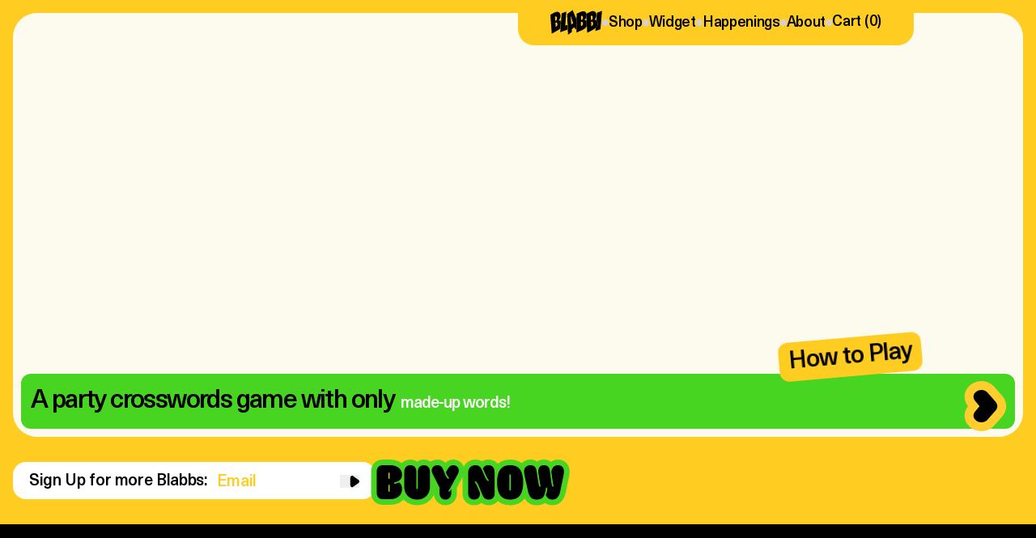

--- FILE ---
content_type: text/html
request_url: https://www.blabbi.games/
body_size: 43404
content:
<!DOCTYPE html><html lang="en"><head><meta charSet="utf-8"/><meta name="language" content="english"/><meta http-equiv="content-type" content="text/html"/><meta name="author" content="Blabbi"/><meta name="designer" content="Blabbi"/><meta name="publisher" content="Blabbi"/><meta name="keywords" content=""/><meta name="distribution" content="web"/><meta name="viewport" content="width=device-width, minimum-scale=1.0, initial-scale=1.0, viewport-fit=cover"/><meta name="og:title" content="Blabbi"/><meta name="og:type" content="website"/><meta name="og:url" content="https://blabbi.games/"/><meta name="og:image" content="./icons/share.png"/><meta name="og:site_name" content="Blabbi"/><meta name="og:description" content="A Game of Made-Up Words"/><link rel="apple-touch-icon" href="/icons/apple-touch-icon.png"/><link rel="apple-touch-icon" sizes="16x16" href="/icons/favicon-16x16.png"/><link rel="apple-touch-icon" sizes="32x32" href="/icons/favicon-32x32.png"/><link rel="apple-touch-icon" sizes="180x180" href="/icons/apple-touch-icon.png"/><link rel="shortcut icon" href="/icons/favicon.ico"/><meta name="twitter:card" content="summary_large_image"/><meta name="twitter:site" content=""/><title>Blabbi</title><link rel="stylesheet" href="/build/_assets/global-FQ3AUNWR.css"/><link rel="preconnect" href="https://cdn.shopify.com"/><link rel="preconnect" href="https://shop.app"/></head><body><div class="lenis"><div><!--$--><div class="fixed inset-0 z-[19] h-full w-full cursor-pointer bg-black opacity-0"></div><aside class="fixed inset-2 z-[20] flex translate-x-[110%] flex-col overflow-hidden rounded-[1.25rem] bg-grey md:bottom-auto md:left-auto md:right-0 md:top-0 md:h-full md:max-h-[85vh] md:w-full md:max-w-[30rem] md:rounded-none md:rounded-bl-[3.125rem]"><header class="flex flex-shrink-0 justify-end bg-green"><button class="hover-scale flex px-4 py-3 text-[1.5rem] font-medium leading-[1] md:p-4 md:py-[0.9825rem]" type="button" aria-label="Close cart"><span class="mt-[3px]">X</span></button></header><main class="flex h-full flex-col overflow-y-auto pt-7"><div class="mb-10 flex flex-col px-3 md:px-9"><span class="text-60 is-big ff-maru mb-2 mr-auto px-5 leading-[1] md:mb-2 md:px-0">Cart</span><hr class="border-b-[2px] border-b-black border-t-[transparent]"/></div><p class="px-8 text-[1.125rem] font-medium leading-[1.1] -tracking-[0.035em] md:px-9">Looks like you haven’t added anything yet, let’s get you started!</p><button type="button" class="text-30 mt-auto bg-black pb-3 pt-4 text-center font-medium leading-[1] text-yellow"><span class="hover-scale inline-flex text-center">Continue shopping</span></button></main></aside><!--/$--><!--$--><header class="text-18 fixed bottom-2 left-2 right-2 z-[5] flex items-center justify-center gap-3 rounded-[0.625rem] py-2 font-medium sm:bottom-auto sm:left-1/2 sm:right-[unset] sm:top-0 sm:mx-auto sm:w-auto sm:rounded-[0] sm:rounded-bl-[1.25rem] sm:rounded-br-[1.25rem] sm:px-6 sm:py-2 md:gap-4 md:px-10 md:py-3 bg-yellow md:bg-yellow"><div class="flex flex-shrink-0 items-center gap-[inherit]"><button type="button" class="absolute left-0 top-1/2 flex h-full -translate-y-1/2 flex-col justify-center gap-[3px] px-3 sm:hidden" aria-label="Toggle mobile menu"><i class="h-[2px] w-5 bg-black"></i><i class="h-[2px] w-5 bg-black"></i><i class="h-[2px] w-5 bg-black"></i></button><a aria-current="page" class="hover-scale flex h-9 flex-shrink-0 sm:h-8 sm:w-16 active" href="/"><svg xmlns="http://www.w3.org/2000/svg" fill="none" viewBox="0 0 66 32" class="h-full"><path fill="#000" d="m46.202 7.113.005-.053.005-.074-.01.127Zm.015-.185a2.509 2.509 0 0 0 0 0Zm-.198-2.202.004.015-.004-.015Zm-.365 4.644c-.15.378-.341.774-.582 1.176l-.001.002.001.015c.241-.402.432-.8.583-1.178V9.37Zm.509-1.914-.003.019a6.195 6.195 0 0 1-.021.14l-.004.023-.014.087c0 .005-.002.009-.003.013-.01.054-.019.107-.03.16a8.36 8.36 0 0 1-.2.801l.002.016a8.121 8.121 0 0 0 .292-1.407l-.02.148Z"></path><path fill="#000" d="m46.212 6.986-.01.127.005-.053.01-.116-.005.042ZM46.232 6.256a6.64 6.64 0 0 0-.135-1.197l-.013-.063-.013-.058-.001-.004-.048-.192-.004-.015c-.005-.021-.01-.042-.017-.063l-.307.159.195 3.878a8.325 8.325 0 0 0 .229-.962l.002-.013.015-.087.003-.023a5.64 5.64 0 0 0 .021-.14l.003-.019.02-.148v-.01l.001-.012a8.58 8.58 0 0 0 .018-.173l.01-.127.004-.042.001-.016.007-.105v-.01l.003-.055a7.1 7.1 0 0 0 .006-.503Zm.298 8.485a6.518 6.518 0 0 0-.373-.726l.305 6.055c.046-.116.09-.233.13-.352.696-2.013.424-3.89-.062-4.977Zm-.663-1.14a2.233 2.233 0 0 0-.612-.533 1.881 1.881 0 0 0-.327-.151 2.892 2.892 0 0 0-.955-.152l-.76-.01.544-.53a8.242 8.242 0 0 0 1.315-1.66l-.002-.016.002-.002c.24-.402.431-.798.582-1.176l-.229-4.535-.008-.172.153-.08.35-.181a4.61 4.61 0 0 0-.165-.426c-.375-.838-.879-1.477-1.496-1.897-.62-.421-1.377-.636-2.246-.636h-.001c-1.074 0-2.34.323-3.763.96l-4.83 2.157-.048 6.515-.096 13-.034 4.644 7.723-3.451c1.549-.692 2.829-1.564 3.803-2.59a8.658 8.658 0 0 0 1.09-1.41c.132-.214.253-.433.363-.657l-.353-7.01Zm-4.514 4.543c-.227.944-.798 1.663-1.606 2.024l-.295.133-.448.2.005-.491.043-4.655.002-.22.207-.073a2.24 2.24 0 0 1 .75-.152c.52 0 .898.278 1.152.848.312.697.382 1.588.19 2.386Zm.041-7.798c-.181 1.035-.704 1.794-1.472 2.137l-.413.184-.446.2.003-.488.03-4.685.002-.225.214-.071c.314-.105.573-.156.792-.156.637 0 .909.417 1.09.824.257.576.337 1.492.2 2.28ZM46.07 4.933l-.047-.192c.018.063.033.127.048.192Z"></path><path fill="#000" d="m46.222 6.824-.003.055c0 .017-.002.033-.003.05l.006-.105ZM59.368 14.228a5.494 5.494 0 0 0-.597-.947 2.762 2.762 0 0 0-.098-.116l-.785 9.294.119-.135.06-.07a8.705 8.705 0 0 0 1.006-1.47c.274-.51.49-1.042.645-1.59.578-2.05.198-3.91-.35-4.966Z"></path><path fill="#000" d="M58.675 13.167a2.65 2.65 0 0 0-.099-.106l-.805 9.53.12-.13c.04-.046.08-.09.118-.136l.764-9.043a2.691 2.691 0 0 0-.098-.115Z"></path><path fill="#000" d="m65.758 1.016-1.973 23.357-6.357 2.272.306-3.63a7.84 7.84 0 0 0 .237-.246 8.999 8.999 0 0 0 1.34-1.856 8.121 8.121 0 0 0 .667-1.646c.598-2.124.201-4.06-.37-5.162-.264-.51-.525-.901-.804-1.195a3.302 3.302 0 0 0-.2-.19l.797-9.432 6.357-2.272ZM11.156 2.584Zm.294 10.677c-.087 0-.178.004-.27.01l-.759.052.5-.572a8.209 8.209 0 0 0 1.966-4.394c.182-1.46-.05-2.913-.64-3.989-.812-1.485-1.999-2.239-3.526-2.239-1.161 0-2.535.43-4.08 1.275L0 5.944l1.765 24.094 7.422-4.06c1.43-.784 2.6-1.712 3.476-2.762l.68-9.024c-.53-.666-1.099-.93-1.893-.93Zm-5.192.02L5.91 8.61l-.017-.224.207-.09c.359-.151.64-.222.886-.222.565 0 .845.373 1.045.739.303.552.456 1.459.382 2.256-.097 1.045-.557 1.844-1.295 2.248l-.397.217-.428.234-.036-.487Zm1.305 7.711-.283.155-.43.234-.036-.489-.33-4.642-.017-.22.2-.09c.324-.145.6-.215.846-.215.466 0 .829.247 1.108.757.676 1.236.689 3.553-1.058 4.51ZM28.354 0l-6.998 5.069.55 13.297.834-.306-.513 6.934.22 6.427 5.033-3.644-.277-3.2-.016-.178.145-.105 3.112-2.254.343-.248.14.398.86 2.468 1.111-.805.094-12.777L28.354 0Zm.489 16.797-1.7 1.231-.45.326-.05-.553-.725-8.328-.224-2.572.835 2.442 2.427 7.097.075.22-.188.137Z"></path><path fill="#000" d="m22.39 18.524-.306 4.14-.155 2.106-.071.027-9.256 3.403.366-4.857.043-.568.616-8.18.037-.497.753-9.99 5.9-2.169L19 19.296l-.038.489.46-.17 2.187-.805.31-.114.47-.172ZM58.603 6.629l.001-.053V6.54l-.001.09Zm-.034.505-.002.024-.01.087-.002.013-.02.163-.012.087a8.254 8.254 0 0 1-.85 2.614l-.001.002.002.015c.51-.972.744-1.9.85-2.614a6.64 6.64 0 0 0 .045-.39Zm.02-.24V6.9l.002-.038c0 .01 0 .021-.002.032Zm.018-.556v.105-.025l.001-.025v-.055Zm-.322-2.074.002.007a.034.034 0 0 1-.002-.007ZM58.603 6.502v.038l-.002.09.001-.053.002-.075v-.041.041Z"></path><path fill="#000" d="M58.606 6.327v-.05.05Zm0 .004v-.004.004Zm-.002.173-.001.075c0 .018 0 .035-.002.053l.002-.09v-.038l.002-.042v.042Zm-.003.128v.016-.016Zm0 .023v-.007.007Zm0 0-.001.013v-.013Zm-.001.013v.012-.012Zm.005-.392v-.004l-.268.012v.047h.269V6.277Zm0 .185-.268-.004v.017l-.002.026v.01l-.002.113.09.004h-.09v.013l.034.001h-.034v.003l-.001.014v.01l.267.014V6.68l.001-.012v-.02l.001-.016.002-.053.001-.075"></path><path fill="#000" d="M59.372 14.225a5.493 5.493 0 0 0-.598-.947 2.691 2.691 0 0 0-.197-.221 2.174 2.174 0 0 0-.575-.429 1.85 1.85 0 0 0-.335-.131 2.691 2.691 0 0 0-.775-.102c-.061 0-.124.002-.188.005l-.76.033.513-.56c.384-.42.7-.85.96-1.277l.037-.061c.079-.133.152-.265.22-.395l-.002-.016.001-.001c.51-.973.745-1.901.85-2.615l.013-.087.02-.162.001-.013.01-.088a5.926 5.926 0 0 0 .02-.24l.002-.005v-.018a.572.572 0 0 0 .003-.033l.003-.047v-.012l.002-.024.001-.033.004-.066V6.646l.001-.017.002-.09v-.037l.002-.042v-.25a5.535 5.535 0 0 0-.023-.439 6.705 6.705 0 0 0-.203-1.187l-.013-.048-.004-.014a3.89 3.89 0 0 1-.016-.057l-.002-.004-.058-.189-.002-.008-.003-.007-.003-.01a5.012 5.012 0 0 0-.304-.723c-.421-.816-.961-1.424-1.602-1.807-.57-.342-1.238-.515-1.987-.515a5.35 5.35 0 0 0-.292.01h-.001c-1.072.061-2.318.457-3.702 1.174l-4.39 2.274-.307.159.195 3.878v.015l.133 2.613.135 2.686.305 6.055.214 4.244.233 4.637 7.512-3.89c1.349-.7 2.474-1.53 3.35-2.471l.12-.13c.04-.045.08-.09.118-.136l.06-.068a8.705 8.705 0 0 0 1.006-1.47c.274-.51.49-1.043.645-1.591.578-2.05.198-3.91-.35-4.966Zm-7.589-1.928-.24-4.678-.01-.225.209-.084c.307-.122.563-.188.782-.201a1.306 1.306 0 0 1 .284.015.942.942 0 0 1 .333.124 1.026 1.026 0 0 1 .252.213 1.538 1.538 0 0 1 .146.197c.044.07.084.14.121.212.29.56.422 1.47.33 2.264-.12 1.044-.599 1.831-1.346 2.218l-.402.207-.433.226-.026-.488Zm2.616 5.624c-.172.956-.7 1.706-1.487 2.114l-.286.149-.435.225-.024-.49-.226-4.65-.01-.218.202-.086c.28-.119.522-.182.74-.195l.07-.002h.033l.047.002.033.002a.98.98 0 0 1 .156.023 1.108 1.108 0 0 1 .546.308 1.527 1.527 0 0 1 .197.246c.04.062.08.13.118.201.35.678.472 1.563.326 2.371Z"></path><path fill="#000" d="M53.211 14.795Zm-.268-.027h.033-.032Zm5.645-7.855.001-.013v-.005.018Zm-5.377 7.882Zm-.268-.027h.033-.032Zm.268.027Zm-.268-.027h.033-.032Zm5.342-10.503.003.007a.051.051 0 0 1-.003-.007Zm.284 2.87a.372.372 0 0 1-.002.024l-.01.087-.001.013-.02.162-.013.087a8.257 8.257 0 0 1-.85 2.615l-.001.002.002.015c.51-.973.745-1.9.85-2.615a6.683 6.683 0 0 0 .045-.39Zm.02-.24v.018V6.9l.003-.037-.003.032Zm.019-.566v.007-.007Zm0 .01v.105V6.34Zm-5.397 8.456Zm-.268-.027h.033-.032Zm5.664-8.309v.001c0 .014 0 .028-.002.042v.038l-.002.09c0-.018 0-.035.002-.053l.001-.075"></path></svg></a><nav role="navigation" class="hidden flex-shrink-0 items-center gap-[inherit] sm:flex"><ul class="flex items-center gap-[inherit]"><li class="flex items-center gap-[inherit]"><i class="h-2 w-2 rounded-full bg-grey"></i><a class="hover-scale relative" href="/shop"><span class="leading-[1]">Shop</span></a></li><li class="flex items-center gap-[inherit]"><i class="h-2 w-2 rounded-full bg-grey"></i><a class="hover-scale relative" href="/widget"><span class="leading-[1]">Widget</span></a></li><li class="flex items-center gap-[inherit]"><i class="h-2 w-2 rounded-full bg-grey"></i><a class="hover-scale relative" href="/happenings"><span class="leading-[1]">Happenings</span></a></li><li class="flex items-center gap-[inherit]"><i class="h-2 w-2 rounded-full bg-grey"></i><a class="hover-scale relative" href="/about"><span class="leading-[1]">About</span></a></li></ul></nav><nav role="navigation" class="absolute right-0 top-1/2 flex flex-shrink-0 -translate-y-1/2 items-center gap-[inherit] sm:static sm:translate-y-0"><i class="hidden h-2 w-2 rounded-full bg-grey sm:flex bg-grey"></i><!--$--><button class="hover-scale relative mr-2 rounded-[0.375rem] bg-white p-2.5 pb-2 leading-[1] sm:mr-0 sm:bg-[transparent] sm:p-0">Cart<span class="ml-1 w-1">(<!-- -->0<!-- -->)</span></button><!--/$--></nav></div></header><!--/$--><main><section class="special-height-2 flex flex-col overflow-hidden bg-yellow md:p-4 lg:!h-[90vh]"><div class="flex h-full w-full flex-col"><div class="relative mt-auto flex h-full w-full flex-col overflow-hidden bg-off-white md:rounded-[1.875rem]"><div class="relative flex h-full"><span class="text-30 absolute bottom-[75px] right-[10%] z-[2] rotate-[-5deg] rounded-[0.75rem] bg-yellow px-3 py-2 pt-2.5 font-medium leading-[1]">How to Play</span><div class="absolute inset-0 flex h-full w-full snap-x snap-mandatory overflow-x-auto overflow-y-hidden"><div class="relative h-full w-full flex-shrink-0 snap-start"><video class="absolute inset-0 h-full w-full object-cover" muted="" playsinline="" loop="" poster=""></video><button class="absolute bottom-2.5 left-2.5 flex h-[68px] w-[calc(100%-1.25rem)] items-center rounded-[0.75rem] bg-green px-3" type="button"><span class="text-32 text-left font-medium leading-[1]">A party crosswords game with only<!-- --> <span class="ff-maru ml-[0.125em] text-[20px] tracking-[-0.05em] text-white">made-up words!</span></span><span class="text-shadow text-200 is-big ff-maru is-yellow relative z-[1] mx-[0.1em] ml-auto leading-[1]" data-shadow="&gt;">&gt;</span></button></div><div class="relative h-full w-full flex-shrink-0 snap-start"><video class="absolute inset-0 h-full w-full object-cover" muted="" playsinline="" loop="" poster=""></video><button class="absolute bottom-2.5 left-2.5 flex h-[68px] w-[calc(100%-1.25rem)] items-center rounded-[0.75rem] bg-green px-1.5" type="button"><span class="text-shadow text-200 ff-maru is-yellow relative z-[1] mx-[0.1em] leading-[1]" data-shadow="1.">1<!-- -->.</span><span class="ml-2 text-[20px] font-medium tracking-[-0.05em]">Pick a topic card.</span><span class="text-shadow text-200 is-big ff-maru is-yellow relative z-[1] mx-[0.1em] ml-auto leading-[1]" data-shadow="&gt;">&gt;</span></button></div><div class="relative h-full w-full flex-shrink-0 snap-start"><video class="absolute inset-0 h-full w-full object-cover" muted="" playsinline="" loop="" poster=""></video><button class="absolute bottom-2.5 left-2.5 flex h-[68px] w-[calc(100%-1.25rem)] items-center rounded-[0.75rem] bg-green px-1.5" type="button"><span class="text-shadow text-200 ff-maru is-yellow relative z-[1] mx-[0.1em] leading-[1]" data-shadow="2.">2<!-- -->.</span><span class="ml-2 text-[20px] font-medium tracking-[-0.05em]">Make a made-up word.</span><span class="text-shadow text-200 is-big ff-maru is-yellow relative z-[1] mx-[0.1em] ml-auto leading-[1]" data-shadow="&gt;">&gt;</span></button></div><div class="relative h-full w-full flex-shrink-0 snap-start"><video class="absolute inset-0 h-full w-full object-cover" muted="" playsinline="" loop="" poster=""></video><button class="absolute bottom-2.5 left-2.5 flex h-[68px] w-[calc(100%-1.25rem)] items-center rounded-[0.75rem] bg-green px-1.5" type="button"><span class="text-shadow text-200 ff-maru is-yellow relative z-[1] mx-[0.1em] leading-[1]" data-shadow="3.">3<!-- -->.</span><span class="ml-2 text-[20px] font-medium tracking-[-0.05em]">Come up with a nutty definition.</span></button><div class="absolute left-1/2 top-10 w-[calc(100%-4rem)] -translate-x-1/2 rotate-[-5deg] rounded-[0.75rem] bg-yellow p-3 pt-3.5 text-[20px] leading-[1] tracking-[-0.05em]">Definition: A <strong>sklungusz</strong> is a circular ball of hair that skunks expel when upset.</div></div></div></div></div><div class="box hidden w-full flex-shrink-0 items-center bg-yellow py-2 md:mt-4 md:flex"><div class="flex w-[clamp(35vw,600px,1vw)] flex-shrink-0 items-center rounded-[1rem] bg-white px-5 pb-1.5 pt-2"><label for="email" class="text-20 mr-3 flex-shrink-0 font-medium">Sign Up for more Blabbs:</label><div class="relative w-full "><input id="email" name="email" class=" text-20 w-full border-none bg-transparent p-0 pt-[2px] font-medium text-yellow focus:outline-none focus:ring-0 placeholder-yellow" type="email" placeholder="Email" required=""/></div><button class="hover-scale relative z-[1] flex-shrink-0 pl-3 " type="submit" aria-label="Submit newsletter form" name="subscribe" id="mc-embedded-subscribe"><svg class="w-3" xmlns="http://www.w3.org/2000/svg" fill="none" viewBox="0 0 7 9"><path fill="#000" d="M6.407 3.488c.75.518.75 1.627 0 2.145L2.53 8.303a1.302 1.302 0 0 1-2.04-1.072V1.89A1.302 1.302 0 0 1 2.53.818l3.876 2.67Z"></path></svg></button></div><a data-shadow="Buy now" class="hover-scale text-60 ff-maru text-shadow is-green relative z-[1] mr-4 flex flex-shrink-0 uppercase leading-[1]" href="/shop">Buy now</a></div></div></section><section class="flex flex-col gap-y-6 overflow-x-clip bg-black py-2.5 text-white md:gap-y-16 md:py-16"><div class="flex gap-x-2.5 overflow-x-auto px-2.5 md:gap-x-8 md:overflow-hidden md:px-10"><div class="max-[50rem] relative flex w-[75vw] flex-shrink-0 flex-col items-start md:w-[50vw] lg:w-[35vw] lg:rounded-[1.875rem]"><div class="relative aspect-square w-full overflow-hidden rounded-[0.625rem] bg-white md:rounded-[1.25rem]"><img alt="Product Image" decoding="async" height="100" loading="lazy" sizes="(min-width: 45em) 50vw, 100vw" src="https://www.datocms-assets.com/121163/1717099235-221001_hero01_tk_blabbi_221001_blabbi_tk1113-1-overall_r1_rgb-1-small.jpg?width=100&amp;height=100&amp;crop=center" srcSet="https://www.datocms-assets.com/121163/1717099235-221001_hero01_tk_blabbi_221001_blabbi_tk1113-1-overall_r1_rgb-1-small.jpg?width=200&amp;height=200&amp;crop=center 200w, https://www.datocms-assets.com/121163/1717099235-221001_hero01_tk_blabbi_221001_blabbi_tk1113-1-overall_r1_rgb-1-small.jpg?width=400&amp;height=400&amp;crop=center 400w, https://www.datocms-assets.com/121163/1717099235-221001_hero01_tk_blabbi_221001_blabbi_tk1113-1-overall_r1_rgb-1-small.jpg?width=600&amp;height=600&amp;crop=center 600w, https://www.datocms-assets.com/121163/1717099235-221001_hero01_tk_blabbi_221001_blabbi_tk1113-1-overall_r1_rgb-1-small.jpg?width=800&amp;height=800&amp;crop=center 800w, https://www.datocms-assets.com/121163/1717099235-221001_hero01_tk_blabbi_221001_blabbi_tk1113-1-overall_r1_rgb-1-small.jpg?width=1000&amp;height=1000&amp;crop=center 1000w, https://www.datocms-assets.com/121163/1717099235-221001_hero01_tk_blabbi_221001_blabbi_tk1113-1-overall_r1_rgb-1-small.jpg?width=1200&amp;height=1200&amp;crop=center 1200w, https://www.datocms-assets.com/121163/1717099235-221001_hero01_tk_blabbi_221001_blabbi_tk1113-1-overall_r1_rgb-1-small.jpg?width=1400&amp;height=1400&amp;crop=center 1400w, https://www.datocms-assets.com/121163/1717099235-221001_hero01_tk_blabbi_221001_blabbi_tk1113-1-overall_r1_rgb-1-small.jpg?width=1600&amp;height=1600&amp;crop=center 1600w, https://www.datocms-assets.com/121163/1717099235-221001_hero01_tk_blabbi_221001_blabbi_tk1113-1-overall_r1_rgb-1-small.jpg?width=1800&amp;height=1800&amp;crop=center 1800w, https://www.datocms-assets.com/121163/1717099235-221001_hero01_tk_blabbi_221001_blabbi_tk1113-1-overall_r1_rgb-1-small.jpg?width=2000&amp;height=2000&amp;crop=center 2000w, https://www.datocms-assets.com/121163/1717099235-221001_hero01_tk_blabbi_221001_blabbi_tk1113-1-overall_r1_rgb-1-small.jpg?width=2200&amp;height=2200&amp;crop=center 2200w, https://www.datocms-assets.com/121163/1717099235-221001_hero01_tk_blabbi_221001_blabbi_tk1113-1-overall_r1_rgb-1-small.jpg?width=2400&amp;height=2400&amp;crop=center 2400w, https://www.datocms-assets.com/121163/1717099235-221001_hero01_tk_blabbi_221001_blabbi_tk1113-1-overall_r1_rgb-1-small.jpg?width=2600&amp;height=2600&amp;crop=center 2600w, https://www.datocms-assets.com/121163/1717099235-221001_hero01_tk_blabbi_221001_blabbi_tk1113-1-overall_r1_rgb-1-small.jpg?width=2800&amp;height=2800&amp;crop=center 2800w, https://www.datocms-assets.com/121163/1717099235-221001_hero01_tk_blabbi_221001_blabbi_tk1113-1-overall_r1_rgb-1-small.jpg?width=3000&amp;height=3000&amp;crop=center 3000w" width="100" class="!w-[calc(100%) absolute inset-[0] h-[calc(100%)] max-w-[unset] object-cover sm:inset-[-25px] sm:h-[calc(100%+50px)] sm:!w-[calc(100%+50px)]" style="width:100%;aspect-ratio:5757/5757"/></div></div><div class="max-[50rem] relative flex w-[75vw] flex-shrink-0 flex-col items-start md:w-[50vw] lg:w-[35vw] lg:rounded-[1.875rem]"><div class="relative aspect-square w-full overflow-hidden rounded-[0.625rem] bg-white md:rounded-[1.25rem]"><img alt="Product Image" decoding="async" height="100" loading="lazy" sizes="(min-width: 45em) 50vw, 100vw" src="https://www.datocms-assets.com/121163/1717099554-blabbi_latimes_keyimage.jpg?width=100&amp;height=100&amp;crop=center" srcSet="https://www.datocms-assets.com/121163/1717099554-blabbi_latimes_keyimage.jpg?width=200&amp;height=200&amp;crop=center 200w, https://www.datocms-assets.com/121163/1717099554-blabbi_latimes_keyimage.jpg?width=400&amp;height=400&amp;crop=center 400w, https://www.datocms-assets.com/121163/1717099554-blabbi_latimes_keyimage.jpg?width=600&amp;height=600&amp;crop=center 600w, https://www.datocms-assets.com/121163/1717099554-blabbi_latimes_keyimage.jpg?width=800&amp;height=800&amp;crop=center 800w, https://www.datocms-assets.com/121163/1717099554-blabbi_latimes_keyimage.jpg?width=1000&amp;height=1000&amp;crop=center 1000w, https://www.datocms-assets.com/121163/1717099554-blabbi_latimes_keyimage.jpg?width=1200&amp;height=1200&amp;crop=center 1200w, https://www.datocms-assets.com/121163/1717099554-blabbi_latimes_keyimage.jpg?width=1400&amp;height=1400&amp;crop=center 1400w, https://www.datocms-assets.com/121163/1717099554-blabbi_latimes_keyimage.jpg?width=1600&amp;height=1600&amp;crop=center 1600w, https://www.datocms-assets.com/121163/1717099554-blabbi_latimes_keyimage.jpg?width=1800&amp;height=1800&amp;crop=center 1800w, https://www.datocms-assets.com/121163/1717099554-blabbi_latimes_keyimage.jpg?width=2000&amp;height=2000&amp;crop=center 2000w, https://www.datocms-assets.com/121163/1717099554-blabbi_latimes_keyimage.jpg?width=2200&amp;height=2200&amp;crop=center 2200w, https://www.datocms-assets.com/121163/1717099554-blabbi_latimes_keyimage.jpg?width=2400&amp;height=2400&amp;crop=center 2400w, https://www.datocms-assets.com/121163/1717099554-blabbi_latimes_keyimage.jpg?width=2600&amp;height=2600&amp;crop=center 2600w, https://www.datocms-assets.com/121163/1717099554-blabbi_latimes_keyimage.jpg?width=2800&amp;height=2800&amp;crop=center 2800w, https://www.datocms-assets.com/121163/1717099554-blabbi_latimes_keyimage.jpg?width=3000&amp;height=3000&amp;crop=center 3000w" width="100" class="!w-[calc(100%) absolute inset-[0] h-[calc(100%)] max-w-[unset] object-cover sm:inset-[-25px] sm:h-[calc(100%+50px)] sm:!w-[calc(100%+50px)]" style="width:100%;aspect-ratio:1275/1275"/></div></div><div class="max-[50rem] relative flex w-[75vw] flex-shrink-0 flex-col items-start md:w-[50vw] lg:w-[35vw] lg:rounded-[1.875rem]"><div class="relative aspect-square w-full overflow-hidden rounded-[0.625rem] bg-white md:rounded-[1.25rem]"><img alt="Product Image" decoding="async" height="100.25062656641603" loading="lazy" sizes="(min-width: 45em) 50vw, 100vw" src="https://www.datocms-assets.com/121163/1710854288-about-1.jpg?width=100&amp;height=100&amp;crop=center" srcSet="https://www.datocms-assets.com/121163/1710854288-about-1.jpg?width=200&amp;height=201&amp;crop=center 200w, https://www.datocms-assets.com/121163/1710854288-about-1.jpg?width=400&amp;height=401&amp;crop=center 400w, https://www.datocms-assets.com/121163/1710854288-about-1.jpg?width=600&amp;height=602&amp;crop=center 600w, https://www.datocms-assets.com/121163/1710854288-about-1.jpg?width=800&amp;height=802&amp;crop=center 800w, https://www.datocms-assets.com/121163/1710854288-about-1.jpg?width=1000&amp;height=1003&amp;crop=center 1000w, https://www.datocms-assets.com/121163/1710854288-about-1.jpg?width=1200&amp;height=1203&amp;crop=center 1200w, https://www.datocms-assets.com/121163/1710854288-about-1.jpg?width=1400&amp;height=1404&amp;crop=center 1400w, https://www.datocms-assets.com/121163/1710854288-about-1.jpg?width=1600&amp;height=1604&amp;crop=center 1600w, https://www.datocms-assets.com/121163/1710854288-about-1.jpg?width=1800&amp;height=1805&amp;crop=center 1800w, https://www.datocms-assets.com/121163/1710854288-about-1.jpg?width=2000&amp;height=2005&amp;crop=center 2000w, https://www.datocms-assets.com/121163/1710854288-about-1.jpg?width=2200&amp;height=2206&amp;crop=center 2200w, https://www.datocms-assets.com/121163/1710854288-about-1.jpg?width=2400&amp;height=2406&amp;crop=center 2400w, https://www.datocms-assets.com/121163/1710854288-about-1.jpg?width=2600&amp;height=2607&amp;crop=center 2600w, https://www.datocms-assets.com/121163/1710854288-about-1.jpg?width=2800&amp;height=2807&amp;crop=center 2800w, https://www.datocms-assets.com/121163/1710854288-about-1.jpg?width=3000&amp;height=3008&amp;crop=center 3000w" width="100" class="!w-[calc(100%) absolute inset-[0] h-[calc(100%)] max-w-[unset] object-cover sm:inset-[-25px] sm:h-[calc(100%+50px)] sm:!w-[calc(100%+50px)]" style="width:100%;aspect-ratio:1596/1600"/></div></div></div><div style="opacity:0" class="box px-5 md:px-10"><div class="relative"><div class="text-60 font-medium leading-[0.95]"><p>Blabbi is a creative twist on crosswords games where players come up with outrageous <span class="relative mx-[0.1em] ff-maru  z-[1] text-yellow text-60" data-shadow="made-up words">made-up words</span> based on topic cards and present their definitions to the other players, who&rsquo;ll then vote if their pitches sound gold or goof!</p></div></div></div><div class="box grid w-full grid-cols-12 gap-x-5 px-5 pb-5 md:px-10 md:pb-0"><div style="opacity:0" class="relative col-span-12 flex overflow-hidden rounded-[0.625rem] border-yellow md:col-span-8 md:rounded-[1.25rem]"><div class="relative aspect-video w-full cursor-pointer"><video class="absolute inset-0 h-full w-full" loop="" playsinline=""></video><div class="absolute bottom-0 left-0 h-1/3 w-full bg-gradient-to-t from-black to-transparent opacity-50" style="opacity:0.5;transition:opacity 0.35s ease"></div><div class="absolute bottom-0 left-0 right-0 flex items-center gap-x-5 p-5 md:p-7" style="opacity:1;transition:opacity 0.35s ease"><div class="h-5 w-full rounded-full bg-white md:h-7"><input type="range" min="0" max="1" step="0.01" class="w-full"/></div><button type="button" aria-label="Play" class="hover-scale flex h-5 w-5 flex-shrink-0 items-center justify-center md:h-7"><svg class="h-full" xmlns="http://www.w3.org/2000/svg" fill="none" viewBox="0 0 27 31"><path fill="#48D522" d="M25.5 12.902c2 1.155 2 4.041 0 5.196L5.25 29.79c-2 1.155-4.5-.288-4.5-2.598V3.81c0-2.31 2.5-3.753 4.5-2.598L25.5 12.9Z"></path></svg></button><button type="button" aria-label="Mute" class="hover-scale flex h-5 w-7 flex-shrink-0 items-center justify-center md:h-7"><svg class="h-full" xmlns="http://www.w3.org/2000/svg" fill="none" viewBox="0 0 40 31"><path fill="#FFCD2E" fill-rule="evenodd" d="M21.451 29.092V2.065c0-.194-.015-.397-.045-.59-.119-.824-.74-1.17-1.5-.833-.184.079-.354.188-.512.302l-2.45 1.764A4332.907 4332.907 0 0 1 8.5 8.783a.8.8 0 0 1-.447.144c-1.889.005-3.777.005-5.666.005-1.178 0-1.948.773-1.948 1.958v9.346c0 1.21.77 1.984 1.983 1.994.81.002 1.619.001 2.428 0 1.08 0 2.159-.001 3.238.005.139 0 .298.05.407.128 1.817 1.304 3.632 2.61 5.447 3.917 1.816 1.307 3.631 2.613 5.447 3.917.204.144.433.278.671.362.602.218 1.124-.044 1.293-.66.07-.257.099-.54.099-.807ZM33.185 4.504c2.992 3.08 4.498 6.778 4.567 11.156v.005l-.01.21c-.017.337-.036.721-.069 1.109-.214 2.563-1.034 4.923-2.42 7.09-.597.937-1.293 1.8-2.078 2.583-.258.258-.392.556-.308.918.08.347.298.59.646.684.393.104.72-.03 1.004-.322 2.848-2.93 4.513-6.416 4.975-10.467a17.009 17.009 0 0 0-.333-5.781c-.75-3.283-2.326-6.114-4.687-8.519-.218-.223-.482-.347-.8-.307-.387.05-.66.258-.78.635-.13.396.01.714.293 1.006Zm1.148 11.35c-.064 3.084-1.227 5.984-3.573 8.394-.413.426-.98.451-1.367.07-.388-.383-.368-.938.045-1.364 1.625-1.666 2.639-3.65 2.932-5.955.422-3.342-.542-6.262-2.863-8.722-.258-.272-.457-.55-.382-.942a.886.886 0 0 1 .611-.719.878.878 0 0 1 .96.224 11.923 11.923 0 0 1 1.972 2.563c1.104 1.914 1.645 3.981 1.655 6.45h.01Zm-7.117 4.859c1.377-1.438 2.073-3.159 2.107-5.415l-.005.005-.028-.236c-.037-.314-.089-.754-.185-1.182-.298-1.344-.96-2.504-1.929-3.48-.516-.521-1.381-.313-1.565.376-.1.372.015.684.288.967 1.044 1.076 1.57 2.375 1.56 3.868-.014 1.472-.55 2.746-1.58 3.812-.402.417-.407 1.002-.015 1.369.383.357.96.322 1.352-.084Z" clip-rule="evenodd"></path></svg></button><button type="button" aria-label="Toggle fullscreen" class="hover-scale flex h-5 flex-shrink-0 items-center justify-center md:h-6"><svg class="h-full" xmlns="http://www.w3.org/2000/svg" viewBox="0 0 48.6 48.73"><g><path fill="#d2d2d2" d="M45.87 48.73H32.11c-1.1 0-1.99-.89-1.99-1.99v-1.01c0-1.1.89-1.99 1.99-1.99h11.47l-.06-11.34c0-1.1.88-2 1.98-2.01h1.01c1.1-.01 2 .88 2.01 1.98L48.59 46c0 1.51-1.21 2.74-2.72 2.74ZM48.6 2.79v13.76c0 1.1-.89 1.99-1.99 1.99H45.6c-1.1 0-1.99-.89-1.99-1.99V5.08l-11.34.06c-1.1 0-2-.88-2.01-1.98V2.15c-.01-1.1.88-2 1.98-2.01L45.87.07c1.51 0 2.74 1.21 2.74 2.72ZM2.44 0h14.05c1.1 0 1.99.89 1.99 1.99V3c0 1.1-.89 1.99-1.99 1.99H5.02l.06 11.34c0 1.1-.88 2-1.98 2.01H2.09c-1.1.01-2-.88-2.01-1.98L0 2.45C0 1.1 1.09 0 2.44 0ZM0 45.93V32.17c0-1.1.89-1.99 1.99-1.99H3c1.1 0 1.99.89 1.99 1.99v11.47l11.34-.06c1.1 0 2 .88 2.01 1.98v1.01c.01 1.1-.88 2-1.98 2.01l-13.63.07c-1.51 0-2.74-1.21-2.74-2.72Z"></path></g></svg></button></div></div><div class="pointer-events-none absolute inset-[0] z-[1] h-full w-full rounded-[inherit] border-[0.3125rem] border-yellow md:border-[0.625rem]"></div></div></div></section><section class="relative flex flex-col gap-x-10 bg-yellow px-5 py-2 pt-3 md:px-0 md:py-10 lg:py-0"><div style="opacity:0" class="box flex w-full items-center gap-x-10 md:px-10"><div class="text-60 flex-shrink-0 font-medium leading-[1]"><p>Hate rules? Same. </p>
<p>Learn to play in 1 minute!</p></div><div class="relative hidden w-full lg:flex"><div class="absolute left-0 top-0 w-full -translate-y-[75%]"><!--$--><div class="opacity-0"><svg xmlns="http://www.w3.org/2000/svg" fill="none" viewBox="0 0 855 199" class="text-white"><path id="toasterPath" mask="url(#toasterPathMaskMaster)" class="dashed-line" stroke="#FCFAF2" stroke-width="4" d="M1 183.841c42.762 5.791 322.462 36.868 370.771-30.706 34.952-48.89-59.612-79.391-47.457-10.1 7.726 44.039 274.119 28.201 348.095 10.1C746.385 135.035 833.605 33.151 852 2"></path><mask id="toasterPathMaskMaster"><path id="toasterPathMask" class="mask-line" stroke="#FCFAF2" stroke-width="4" d="M1 183.841c42.762 5.791 322.462 36.868 370.771-30.706 34.952-48.89-59.612-79.391-47.457-10.1 7.726 44.039 274.119 28.201 348.095 10.1C746.385 135.035 833.605 33.151 852 2"></path></mask></svg></div><!--/$--></div></div><div class="hidden aspect-[159/211] w-[10rem] flex-shrink-0 py-2 lg:flex"><svg xmlns="http://www.w3.org/2000/svg" fill="none" viewBox="0 0 160 211"><path fill="#FFD13E" d="m111.674 156.406-.606 3.417c-.661 1.057.039 3.765-2.25 3.359-2.289-.407-3.568-2.514-3.245-4.335.675-6.458.165-12.892-.116-19.285l.283-1.594c.539-.374.916.163 1.293.699 5.452 5.198 4.468 12.07 4.413 17.699l.228.04ZM102.334 138.539c.442 9.475.427 18.869-1.758 31.167-.957 4.059-2.44 11.078-9.7 14.722-3.151 1.789-6.91 3.001-10.612 2.578-3.475-.382-7.044 1.098-10.585-.236-.458-.081-1.145-.203-1.293-.699-.337-.765.58-.602 1.118-.976 4.916-2.416 9.563-4.644 11.113-10.712 1.226-4.246-.766-7.654-2.031-11.167-1.117-3.018-2.692-6.117-5.654-8.052-.835-.619-.983-1.115.364-2.05 2.694-1.871 4.97-4.05 6.452-7.076.122-.683.89-1.017 1.428-1.391.148.496.525 1.033.633 1.757.309 3.579 2.382 6.531 4.226 9.443 1.279 2.106 2.895.984 4.054-.22 4.633-4.815 8.62-9.979 9.377-16.893.242-1.366 1.427-1.391 2.424-1.684.768-.333.835.619.714 1.302l-.27.187Z"></path><path fill="#FDFBF3" d="M90.05 139.881c6.694-.456 6.923-.415 4 5.409-1.402 2.57-3.22 4.831-5.08 7.32-.08.455-.35.642-.7 1.285-1.885-2.684-2.706-4.709-3.217-7.15-1.507-6.14-1.197-6.555 4.998-6.864Z"></path><path fill="#FFD13E" d="M80.692 189.901c1.684-.171 1.172 1.383.579 3.392-1.01 1.7-.635 6.23-5.442 5.376-4.35-.773-5.615-4.286-4.173-7.084 1.482-3.026 5.939-1.529 9.036-1.684Z"></path><path fill="#FDFBF3" d="M78.017 170.394c.672 5.523-5.673 13.323-11.167 12.347-.458-.081-.916-.163-1.104-.431-2.827-4.026-6.234-7.45-7.256-12.331l.364-2.049c1.994-4.579 6.156-8.069 9.753-12.363l1.145.203c2.395 5.124 7.445 8.606 8.265 14.624ZM78.092 139.4c.916.162 1.522.74.902 1.569-1.523 3.254-3.045 6.507-5.82 8.833-2.465 1.912-5.36.928-6.396-2.545-.74-2.481-.942-5.336-1.183-7.963-.175-1.675-.08-3.538 3.151-1.789l9.386 1.667-.04.228Z"></path><path fill="#FFD13E" d="M54.433 186.177c.874 4.384-3.638 8.516-6.574 7.76-3.205-.57-4.954-5.344-3.835-10.313.538-.375-.054-2.359 1.468-1.619 3.043 1.48 8.241 1.464 8.941 4.172Z"></path><path fill="#000" d="M156.374 24.5c1.508 2.147 2.436 4.896.241 6.62-2.196 1.725-4.916 2.416-7.448 3.376s-4.311 2.993-5.213 5.417c-.741 1.512-2.008 1.992-2.68.463-2.127-5.31-6.058-9.768-8.454-14.892-.485-1.26-.929-2.75-.457-4.075.674-2.464 1.846-5.075 4.674-5.043 2.828.033 5.871 1.513 7.527 4.157 1.279 2.106 1.804 3.139 4.457 1.496 2.883-1.602 5.428.024 7.353 2.48Zm-2.843 5.368c.997-.293 1.805-.854 1.549-2.074-.632-1.757-1.575-3.1-3.406-3.424-1.603-.285-3.367.341-4.068 1.626-1.751 3.213-2.882 1.603-3.891-.691-.377-.537-.256-1.22-.592-1.985-.889-2.977-3.326-3.88-6.073-4.367-1.602-.285-1.697 1.578-2.169 2.903-.081.456-.243 1.367.134 1.904 2.37 3.944 4.698 8.117 7.068 12.061.377.537.686.123.956-.065 2.559-3.773 6.506-4.717 10.532-6.116l-.04.228ZM52.75 11.384c.053 2.359-1.563 3.481-3.18 4.604-2.922 1.83-5.576 3.472-6.91 6.994-1.374 3.75-3.717.984-5.238.244-2.586-1.399-7.323-13.282-6.676-16.926.755-2.92 3.22-4.83 6.816-5.132 3.595-.3 4.133 3.319 5.412 5.425.337.765.363 1.944 1.562.513 1.468-1.619 3.125-2.969 5.562-2.066 2.626 1.171 2.639 3.757 2.921 6.157l-.27.187Zm-4.377 2.041c1.037-.52 1.656-1.35 1.4-2.57-.295-.992-.591-1.984-1.696-2.415-1.373-.244-1.993.585-2.612 1.415-.66 1.057-1.32 2.114-2.17 2.903-.538.375-1.346.936-2.033.814-.916-.163-.484-1.26-.592-1.985-.053-2.358-.874-4.384-2.234-6.035-.794-.846-1.36-1.65-2.626-1.171-1.266.48-2.115 1.269-2.505 2.14-.324 1.821 4.804 12.834 6.056 13.76.418.31 1.064.66 1.226-.251 1.563-3.481 4.486-5.311 7.597-6.873l.189.268ZM144.102 104.139c-.984 6.873-5.282 12.453-10.373 17.186-6.749 6.084-14.533 8.695-23.462 7.109-1.373-.244-6.047 4.799-5.792 6.019-.04.227.377.536.606.577 6.868 1.22 8.765 6.491 9.855 12.322.86 5.791 1.263 11.501-2.038 16.788-1.94 2.944-3.959 2.35-6.316.992-.458-.081-.916-.163-1.333-.472l-.243 1.367c-.824 9.955-6.132 21.228-18.307 23.294-1.454.211-1.28 1.887-1.67 2.757-.822 1.968-1.187 4.018-2.008 5.986-1.564 3.481-4.594 4.588-8.405 3.441-4.457-1.497-7.096-5.254-6.246-10.037.324-1.822-.282-2.399-1.885-2.684-2.29-.407-4.686-1.537-6.975-1.944-3.852-.919-2.667 3.05-2.87 4.189-.809 4.555-4.109 5.848-7.704 6.149-3.825.26-7.38-3.66-7.648-7.467-.215-1.448-.43-2.895.042-4.221 3.004-6.279-3.068-10.647-3.511-16.129-.524-5.026-2.503-9.841-2.3-14.973.122-.684.203-1.139-.902-1.57-6.086-2.961-8.32-8.996-5.275-15.502 1.523-3.254 3.315-6.694 6.13-9.248 3.435-3.384 6.68-3.042 10.275.651l.687.122c.767-.334.39-.871.202-1.139-1.467-2.375-2.207-4.856-1.722-7.589.202-1.138-1.023-.886-1.71-1.008-14.692-2.375-25.139-16.682-24.61-31.623.257-6.767 1.619-13.103 3.479-19.585 1.065-3.335 5.092-4.734 7.032-7.678 1.01-1.7.674-2.465.19-3.726-.337-.764-.714-1.3-.822-2.025-.296-.992-.552-2.212.486-2.733 1.037-.52 1.521.74 1.858 1.505 1.224 3.741 2.989 3.115 5.87 1.513 6.614-3.994 13.873-3.644 21.427-2.302 7.555 1.342 13.494 3.807 18.098 9.793 1.36 1.651 2.95-.65 3.838-1.667 3.49-5.019 5.416-10.55 6.926-16.39 2.575-9.174 5.149-18.348 7.683-27.295.243-1.367 1.132-2.383 2.505-2.14 1.603.285 1.36 1.652 1.158 2.79l-1.254 7.06c-2.157 9.484-4.328 20.375-3.213 31.38.43 2.895 1.318 5.871 1.978 8.808.296.992.794.845 1.602.284 12.608-11.15 27.474-7.1 39.849 1.676 2.087 1.545 2.074-1.041 2.882-1.602.808-.562 1.32-2.115 2.343-1.229 1.064.66-.283 1.595-.445 2.505-.04.228-.35.643-.619.83-.203 1.139-2.694 1.87-1.294 3.294 1.171 1.383 2.263-.773 3.259-1.065.728-.106 1.617-1.123 2.142-.09.525 1.033-.284 1.594-1.28 1.887-2.074 1.041-2.734 2.099-2.264 4.766 1.816 9.72 3.901 19.252 2.619 29.126l-.525-1.033ZM118.82 125.49c10.262-1.936 19.88-12.209 21.674-23.636.257-6.767-.737-14.461-1.921-22.424-.994-7.694-4.804-12.835-12.116-15.543-7.77-2.79-15.351-5.311-23.581-.195-10.385 6.612-15.72 16.706-13.85 28.784 1.263 7.507 3.066 14.64 6.593 21.375 3.863 7.499 14.851 13.444 23.201 11.639Zm-7.793 34.559c.351-.643.284-1.595.607-3.416.056-5.629 1-12.274-4.413-17.699-.417-.309-.754-1.073-1.292-.699-.27.187-.432 1.098-.284 1.594.282 6.393.792 12.826.117 19.284-.364 2.05 1.144 4.197 3.245 4.335 2.289.407 1.549-2.074 2.249-3.359l-.229-.04Zm-10.223 9.695c2.225-12.526 2.24-21.92 1.758-31.168.081-.455.054-1.635-.714-1.301-.767.333-2.222.545-2.424 1.684-.756 6.913-4.743 12.078-9.377 16.893-1.118.976-2.734 2.098-4.054.219-1.844-2.911-3.917-5.864-4.226-9.443.08-.455-.256-1.22-.633-1.756-.538.374-1.118.976-1.427 1.39-1.483 3.026-3.759 5.206-6.453 7.076-1.306.708-1.199 1.432-.364 2.05 2.962 1.936 4.537 5.035 5.654 8.052 1.494 3.555 3.258 6.922 2.031 11.167-1.739 5.8-6.426 8.256-11.113 10.712-.498.147-1.414-.016-1.118.976-.04.228.876.391 1.293.7 3.541 1.334 7.07.081 10.585.236 3.703.422 7.232-.83 10.613-2.579 7.26-3.644 8.742-10.663 9.699-14.721l.27-.187Zm3.955-40.879c.539-.374 1.495-.439 1.199-1.432-.148-.496-1.023-.886-1.669-1.236-2.438-.903-4.606-1.993-6.383-3.953-1.966-2.228-3.89-4.685-5.318-7.287-4.32-7.581-6.38-15.934-7.4-24.807.08-.456.43-1.098-.256-1.22-.687-.122-.39.87-.431 1.098-.311 4.408-.85 8.776-3.599 12.281-3.677 4.75-7.463 8.776-12.002 11.729-5.886 3.887-12.593 5.75-20.686 4.782-.687-.122-1.145-.203-1.078.748-.108 3.27 1.009 6.288 4.24 8.036 7.985 4.238 16.644 6.011 26.448 7.987 4.309 1.001 9.736 1.025 15.244.594 3.138-.382 6.424-.268 8.176-3.481.821-1.968 2.438-3.091 3.866-4.482l-.351.643Zm-10.71 16.421c2.924-5.823 2.964-6.051-3.998-5.408-6.007.577-6.546.951-4.998 6.864.551 2.213 1.332 4.466 3.217 7.15.08-.456.39-.871.7-1.286 1.63-2.529 3.678-4.749 5.08-7.32Zm-12.738 47.776c.593-2.009 1.105-3.562-.578-3.391-3.138.382-7.326-1.302-9.037 1.683-1.441 2.798-.217 6.54 4.173 7.084 4.808.854 4.432-3.676 5.442-5.376Zm-14.46-10.321c5.494.976 11.879-7.052 11.166-12.347-.78-6.246-5.828-9.727-8.265-14.624l-1.144-.203c-3.368 4.335-7.57 8.052-9.754 12.363l-.364 2.049c1.023 4.881 4.658 8.345 7.256 12.331.189.268.646.35 1.104.431Zm25.735-114.3.243-1.366c-2.988-7.108-4.252-14.616-2.648-22.318.081-.456-.107-.724-.255-1.22-.04.228-.58.602-.62.83-.593 2.009-.728 4.099-1.78 6.027-2.492 4.725-2.857 10.768-8.54 13.517-1.038.52-.701 1.285-.365 2.05 2.33 4.172 4.887 8.385 5.451 13.184-.08.456.256 1.22.593 1.985.08-.456.35-.643.39-.87 1.725-4.393 3.867-8.476 7.343-12.087l.188.269Zm-13.403 72.795c.39-.87.013-1.407-.902-1.57l-9.387-1.667c-3.231-1.749-3.285-.114-3.151 1.789.242 2.627.443 5.482 1.183 7.963 1.036 3.473 3.931 4.457 6.396 2.546 2.775-2.327 4.338-5.808 5.82-8.833l.04-.228ZM50.8 116.226c14.477.927 28.796-13.209 29.903-24.759 1.256-15.046-7.386-34.2-26.131-36.356-5.306-.708-10.881-1.228-15.609 1.456-8.916 4.994-14.951 12.379-16.556 24.075-.04.227-.324 1.822-.15 3.497-.57 19.162 9.137 30.989 28.732 32.355l-.189-.268Zm12.44 68.223s-.982-1.114-1.319-1.879c-1.844-2.912-3.688-5.823-5.304-8.695-1.615-2.871-1.547-5.913.393-8.857 2.6-4.002 5.887-7.881 9.51-10.996.31-.415 1.307-.708.472-1.326-2.84-2.619-3.688-5.824-4.186-9.671.122-.683-.403-1.716-1.063-.659-1.63 2.53-4.163 3.49-6.735 4.677-2.883 1.602-4.822.553-6.477-2.09-2.518-4.441-3.81-9.134-3.606-14.266.08-.456-.336-.765-.485-1.261-.08.456-.579.602-.889 1.017-2.923 5.823-3.558 12.054-4.69 18.43-1.255 7.06.171 13.656 1.368 20.212.619 3.164 1.467 6.368 4.16 8.491 4.59 3.4 9.816 4.563 15.189 6.222l1.144.204c.687.122 1.441 1.195 2.06.366l.459.081ZM47.82 194.16c2.976.529 7.448-3.375 6.573-7.759-.47-2.668-5.857-2.92-8.94-4.173-1.522-.74-.93 1.245-1.469 1.619-.93 5.238.63 9.744 3.836 10.313Zm14.356-56.885c.31-.415.66-1.057-.215-1.448-4.498-1.269-8.874-3.221-13.399-5.669-.458-.081-.35.643-.202 1.139.619 3.164.51 6.433 1.937 9.036.713 1.301.295 4.986 3.514 4.148 3.946-.943 6.196-4.302 8.634-7.393l-.27.187Zm-21.29-7.776c.081-.455.89-1.016-.215-1.447-.458-.082-.956.065-1.495.439-4.189 2.31-6.102 6.433-7.557 10.638-1.025 3.107-1.174 6.605 1.667 9.224.418.309.983 1.114 1.75.78.5-.146.66-1.057.782-1.74 1.093-6.149 1.767-12.607 5.068-17.894Z"></path><path fill="#FDFBF3" d="M140.493 101.857c-1.793 11.427-11.411 21.7-21.674 23.636-8.309 1.578-19.068-4.327-23.2-11.639-3.527-6.735-5.56-13.908-6.594-21.375-1.87-12.078 3.426-21.944 13.851-28.784 8.229-5.116 15.582-2.635 23.58.195 7.541 2.75 11.122 7.849 12.117 15.543 1.183 7.963 2.178 15.657 1.92 22.424Zm-26.937 14.713c9.238 1.172 22.908-1.333 23.759-14.103.176-2.318.392-4.864.338-7.222-.523-9.02-2.891-16.959-10.593-22.79-5.197-3.978-11.082-4.083-17.008-3.961-5.198.016-9.683 1.333-12.822 5.71-8.096 11.012-2.837 39.902 16.326 42.366Z"></path><path fill="#000" d="M137.545 102.507c-.852 12.769-14.521 15.274-23.759 14.103-19.163-2.464-24.692-31.167-16.326-42.367 3.139-4.376 7.624-5.693 12.822-5.71 6.155-.081 12.04.025 17.008 3.961 7.702 5.832 10.07 13.77 10.593 22.79.053 2.359-.163 4.905-.338 7.223Zm-12.4-13.95c.93-5.237-1.102-8.417-6.556-9.621-2.518-.447-4.552.366-4.876 2.188-.728 4.1 2.719 7.296 9.317 8.703 1.374.244 1.913-.13 2.155-1.497l-.04.228Zm-11.706 12.722c1.145.203 1.266-.48 1.468-1.619-.215-1.448-.349-3.35-2.369-3.945-.687-.122-2.141.09-2.384 1.456-.135 2.09 1.077 3.245 3.097 3.839l.188.269Z"></path><path fill="#FDFBF3" d="M118.319 79.123c5.494.976 7.716 4.425 6.556 9.622-.243 1.366-.781 1.74-2.155 1.496-6.598-1.407-10.045-4.603-9.317-8.702.728-4.1 2.169-2.904 4.876-2.188l.04-.228ZM114.866 99.888c-.202 1.139-.323 1.822-1.468 1.619-2.06-.366-2.962-1.936-3.096-3.84.242-1.366 1.508-1.846 2.384-1.455 2.019.594 2.154 2.497 2.369 3.945l-.189-.269Z"></path><path fill="#FFD13E" d="M105.918 127.664c.336.765-.889 1.017-1.199 1.432-1.428 1.39-2.815 2.553-3.866 4.481-1.523 3.253-5.037 3.099-8.175 3.481-5.508.431-10.936.407-15.245-.594-9.844-1.748-18.462-3.749-26.447-7.987-3.232-1.748-4.12-4.725-4.24-8.035.161-.911.39-.871 1.077-.749 8.094.968 15.07-1.081 20.687-4.782l3.42 2.017-.203 1.139c1.94 1.049 1.575 3.098 2.208 4.855.7 2.709 2.167 5.084 5.412 5.425 4.121.732 9.28-3.05 11.126-8.125.593-2.009.297-3.001-.848-3.205l2.613-1.415c1.427 2.603 3.164 4.791 5.318 7.288 1.777 1.96 3.945 3.05 6.382 3.953.687.122 1.522.74 1.67 1.236l.31-.415Z"></path><path fill="#FFD13E" d="m92.55 115.187-2.614 1.415c-.458-.082-1.144-.204-1.912.13-4.754 1.505-9.104.732-13.561-.765-.916-.162-1.603-.284-2.222.545l-3.42-2.017c4.539-2.952 8.324-6.978 12.002-11.728 2.748-3.506 3.287-7.873 3.598-12.282.081-.455.202-1.138.431-1.098.687.122.337.765.256 1.22 1.021 8.874 3.08 17.227 7.4 24.807l.041-.227Z"></path><path fill="#000" d="M89.936 116.602c1.144.203 1.44 1.195.847 3.204-1.846 5.076-6.776 8.898-11.125 8.126-3.205-.57-4.713-2.717-5.413-5.425-.403-1.716-.309-3.579-2.207-4.856 0 0-.296-.992.202-1.139.58-.602 1.306-.707 2.222-.545 4.457 1.497 9.036 2.31 13.561.765.728-.106 1.226-.252 1.913-.13Z"></path><path fill="#FFD13E" d="M92.6 67.037c.19.268.068.952-.242 1.367-3.435 3.383-5.577 7.466-7.343 12.086-.04.228-.08.455-.39.87-.296-.992-.673-1.529-.592-1.984-.794-4.84-3.123-9.012-5.451-13.185-.566-.805-.902-1.57.364-2.05 5.683-2.749 6.049-8.792 8.541-13.517 1.01-1.7 1.186-4.018 1.78-6.027.04-.228.35-.643.619-.83-.04.228.336.765.255 1.22-1.375 7.743-.34 15.21 2.648 22.319l-.188-.269Z"></path><path fill="#FDFBF3" d="M80.515 91.202c-.879 11.59-15.426 25.685-29.903 24.758-19.635-1.139-29.301-13.193-28.731-32.355.283-1.594.108-3.27.149-3.497 1.605-11.696 7.68-19.31 16.557-24.075 4.727-2.684 10.262-1.936 15.608-1.456 18.746 2.155 27.347 21.537 26.131 36.356l.189.269Zm-30.063 17.682c9.319.716 24.794-6.637 26.966-21.521 2.67-15.03-5.637-25.434-22.995-28.752-12.59-2.237-24.107 6.759-26.575 20.65-1.456 8.2 1.8 15.12 5.745 22.164 3.796 6.548 10.597 6.816 16.859 7.459Z"></path><path fill="#FFD13E" d="M61.733 182.302c.336.765 1.588 1.692 1.319 1.879-.62.83-1.374-.244-2.06-.366l-1.145-.203c-5.144-1.619-10.598-2.823-15.19-6.222-2.692-2.123-3.54-5.328-4.158-8.492-1.427-6.596-2.812-13.42-1.37-20.211 1.093-6.149 1.997-12.566 4.692-18.431.08-.455.579-.602.889-1.016.148.496.336.764.484 1.26.026 5.173 1.089 9.826 3.606 14.266 1.427 2.603 3.595 3.693 6.477 2.091 2.344-1.228 5.105-2.147 6.735-4.677.7-1.285.956-.065 1.063.659.31 3.579 1.345 7.052 4.186 9.671.795.845-.202 1.138-.471 1.325-3.853 3.075-6.87 6.767-9.51 10.997-1.94 2.944-1.968 5.758-.393 8.857 1.615 2.871 3.46 5.783 5.304 8.695l-.458-.082Z"></path><path fill="#000" d="M77.377 87.59c-2.172 14.883-17.647 22.236-26.966 21.52-6.262-.642-13.104-.683-16.86-7.458-3.755-6.775-7.2-13.965-5.744-22.164 2.467-13.892 13.984-22.887 26.575-20.65 17.17 3.05 25.476 13.452 22.995 28.751Zm-21.25-8.004c1.455-.212 4.121.732 4.688-2.457.526-2.96.715-6.685-2.948-7.336-2.518-.447-6.706-2.13-7.973 2.342-.755 2.92 2.153 6.491 6.274 7.223l-.04.228Zm-7.76 11.777c.54-.374 2.21.862 2.264-.773.054-1.635-.848-3.204-2.868-3.798-1.374-.244-2.222.545-2.155 1.496-.014 1.408.43 2.896 2.76 3.075Z"></path><path fill="#FDFBF3" d="M62 135.602c.916.163.566.805.215 1.448-2.438 3.091-4.688 6.45-8.634 7.393-3.219.838-2.84-2.619-3.514-4.148-1.157-2.79-1.278-6.1-1.937-9.036.081-.456-.256-1.22.202-1.139 4.565 2.221 8.901 4.4 13.399 5.669l.27-.187ZM60.546 77.317c-.566 3.189-3.003 2.286-4.687 2.457-4.12-.732-7.257-4.344-6.274-7.223 1.267-4.473 5.455-2.79 7.973-2.342 3.663.65 3.474 4.376 2.948 7.336l.04-.228ZM50.362 90.778c-.284 1.594-1.724.399-2.263.773-2.33-.18-2.733-1.895-2.76-3.075.162-.91.822-1.968 2.155-1.496 2.02.593 2.922 2.163 2.868 3.798Z"></path><path fill="#FFD13E" d="M40.481 127.784c1.145.203.525 1.033.215 1.448-3.57 5.473-3.975 11.744-5.068 17.893-.121.683-.242 1.367-.781 1.741-.808.561-1.374-.244-1.75-.781-2.841-2.619-2.652-6.344-1.668-9.223 1.226-4.246 3.14-8.37 7.557-10.639l1.495-.439Z"></path></svg></div></div></section><section class="flex flex-col bg-off-white pb-[25vw]"><header class="pointer-events-none relative mb-10 flex flex-col items-center px-2.5 py-5 md:px-10"><div style="opacity:0" class="top-0 z-[1] mt-10 flex items-center justify-center md:mt-0"><h2 class="text-100 is-big flex flex-col items-center gap-x-[0.25em] leading-[1] md:flex-row"><span class="text-100 is-big text-shadow relative z-[2] translate-y-[5%] font-medium leading-[0.9]" data-shadow="You got">You got</span><span class="text-100 is-big ff-maru text-shadow relative z-[1]" data-shadow="kweshions?">kweshions?</span></h2></div><div class="relative mx-[-1.25rem] -mt-[30vh] h-[250vh] w-[calc(100%2.5rem)] md:mx-[-2.5rem] md:-mt-[25vh] md:w-[calc(100%+5rem)]"><div class="sticky top-0 flex h-[100vh] w-full items-center justify-center"><div class="relative overflow-hidden rounded-full"><img alt="" decoding="async" height="100" loading="lazy" sizes="(min-width: 45em) 50vw, 100vw" src="https://www.datocms-assets.com/121163/1710770019-hero-1.jpg?width=100&amp;height=100&amp;crop=center" srcSet="https://www.datocms-assets.com/121163/1710770019-hero-1.jpg?width=200&amp;height=200&amp;crop=center 200w, https://www.datocms-assets.com/121163/1710770019-hero-1.jpg?width=400&amp;height=400&amp;crop=center 400w, https://www.datocms-assets.com/121163/1710770019-hero-1.jpg?width=600&amp;height=600&amp;crop=center 600w, https://www.datocms-assets.com/121163/1710770019-hero-1.jpg?width=800&amp;height=800&amp;crop=center 800w, https://www.datocms-assets.com/121163/1710770019-hero-1.jpg?width=1000&amp;height=1000&amp;crop=center 1000w, https://www.datocms-assets.com/121163/1710770019-hero-1.jpg?width=1200&amp;height=1200&amp;crop=center 1200w, https://www.datocms-assets.com/121163/1710770019-hero-1.jpg?width=1400&amp;height=1400&amp;crop=center 1400w, https://www.datocms-assets.com/121163/1710770019-hero-1.jpg?width=1600&amp;height=1600&amp;crop=center 1600w, https://www.datocms-assets.com/121163/1710770019-hero-1.jpg?width=1800&amp;height=1800&amp;crop=center 1800w, https://www.datocms-assets.com/121163/1710770019-hero-1.jpg?width=2000&amp;height=2000&amp;crop=center 2000w, https://www.datocms-assets.com/121163/1710770019-hero-1.jpg?width=2200&amp;height=2200&amp;crop=center 2200w, https://www.datocms-assets.com/121163/1710770019-hero-1.jpg?width=2400&amp;height=2400&amp;crop=center 2400w, https://www.datocms-assets.com/121163/1710770019-hero-1.jpg?width=2600&amp;height=2600&amp;crop=center 2600w, https://www.datocms-assets.com/121163/1710770019-hero-1.jpg?width=2800&amp;height=2800&amp;crop=center 2800w, https://www.datocms-assets.com/121163/1710770019-hero-1.jpg?width=3000&amp;height=3000&amp;crop=center 3000w" width="100" class="absolute inset-0 h-full w-full object-cover" style="width:100%;aspect-ratio:2274/2274"/></div></div></div></header><main class="box -mt-10 flex flex-col px-2.5 pt-10 md:px-10" id="faq"><div style="opacity:0" class="text-60 flex flex-col"><button class="flex border-b-[2px] border-black text-left" type="button"><span class="text-60 flex w-full items-center justify-between pt-3 font-medium leading-[1] md:pt-5"><span class="pb-2 md:pb-2">What is Blabbi?</span><i class="mb-2.5 ml-auto w-4 flex-shrink-0 md:mb-4 md:w-5"><svg xmlns="http://www.w3.org/2000/svg" fill="none" viewBox="0 0 28 28"><path fill="#000" d="M15.875 0v12.125H28v3.818H15.875V28h-3.75V15.943H0v-3.818h12.125V0h3.75Z"></path></svg></i></span></button><div class="h-0 overflow-hidden opacity-0"><p class="text-25 pb-8 pt-4 leading-[1] md:pb-10 md:pt-6">Blabbi is a hilarious party word game using made-up words. 

Use crosswords to come up with made-up words with convincing definitions based on topic cards, then pitch them to your friends as if they&#x27;re real. Everyone can then vote on if your word is believable or not. 

If the majority votes YES, then you keep your topic card and points assigned to it. If NO, players can ask questions about your word until they vote again. 

At the end of the game, the player with the most points wins!</p></div></div><div style="opacity:0" class="text-60 flex flex-col"><button class="flex border-b-[2px] border-black text-left" type="button"><span class="text-60 flex w-full items-center justify-between pt-3 font-medium leading-[1] md:pt-5"><span class="pb-2 md:pb-2">How many players can play Blabbi?</span><i class="mb-2.5 ml-auto w-4 flex-shrink-0 md:mb-4 md:w-5"><svg xmlns="http://www.w3.org/2000/svg" fill="none" viewBox="0 0 28 28"><path fill="#000" d="M15.875 0v12.125H28v3.818H15.875V28h-3.75V15.943H0v-3.818h12.125V0h3.75Z"></path></svg></i></span></button><div class="h-0 overflow-hidden opacity-0"><p class="text-25 pb-8 pt-4 leading-[1] md:pb-10 md:pt-6">Blabbi is best played with 3-8 players, but in our Casual Mode – you can play without scoring with 2+ players – just come up with a word and definition to impress the crowd. You could have teams of players come up with words together, or even tag in for guest words if a friend wants to jump in. Play however you like!</p></div></div><div style="opacity:0" class="text-60 flex flex-col"><button class="flex border-b-[2px] border-black text-left" type="button"><span class="text-60 flex w-full items-center justify-between pt-3 font-medium leading-[1] md:pt-5"><span class="pb-2 md:pb-2">What ages is Blabbi best for?</span><i class="mb-2.5 ml-auto w-4 flex-shrink-0 md:mb-4 md:w-5"><svg xmlns="http://www.w3.org/2000/svg" fill="none" viewBox="0 0 28 28"><path fill="#000" d="M15.875 0v12.125H28v3.818H15.875V28h-3.75V15.943H0v-3.818h12.125V0h3.75Z"></path></svg></i></span></button><div class="h-0 overflow-hidden opacity-0"><p class="text-25 pb-8 pt-4 leading-[1] md:pb-10 md:pt-6">Blabbi is best for players 14+, but people of all ages can play if they have a bit of imagination.</p></div></div><div style="opacity:0" class="text-60 flex flex-col"><button class="flex border-b-[2px] border-black text-left" type="button"><span class="text-60 flex w-full items-center justify-between pt-3 font-medium leading-[1] md:pt-5"><span class="pb-2 md:pb-2">How long does Blabbi take to play?</span><i class="mb-2.5 ml-auto w-4 flex-shrink-0 md:mb-4 md:w-5"><svg xmlns="http://www.w3.org/2000/svg" fill="none" viewBox="0 0 28 28"><path fill="#000" d="M15.875 0v12.125H28v3.818H15.875V28h-3.75V15.943H0v-3.818h12.125V0h3.75Z"></path></svg></i></span></button><div class="h-0 overflow-hidden opacity-0"><p class="text-25 pb-8 pt-4 leading-[1] md:pb-10 md:pt-6">Full Blabbi games usually take 30-60 minutes to play. Casual mode can be shorter or longer, depending on what everyone’s vibes are.</p></div></div><div style="opacity:0" class="text-60 flex flex-col"><button class="flex border-b-[2px] border-black text-left" type="button"><span class="text-60 flex w-full items-center justify-between pt-3 font-medium leading-[1] md:pt-5"><span class="pb-2 md:pb-2">Do I have to be a creative genius or skilled orator to play Blabbi?</span><i class="mb-2.5 ml-auto w-4 flex-shrink-0 md:mb-4 md:w-5"><svg xmlns="http://www.w3.org/2000/svg" fill="none" viewBox="0 0 28 28"><path fill="#000" d="M15.875 0v12.125H28v3.818H15.875V28h-3.75V15.943H0v-3.818h12.125V0h3.75Z"></path></svg></i></span></button><div class="h-0 overflow-hidden opacity-0"><p class="text-25 pb-8 pt-4 leading-[1] md:pb-10 md:pt-6">Not at all! The beauty of Blabbi is that it’s all about having the time of your life – there’s no rules to how to come up with your word and definition. Feel free to tap into what you’re best at: whether that’s wordplay, history, impressions, pop culture references, acting, or anything really. Find your strength and use that to sell your word in.</p></div></div><div style="opacity:0" class="text-60 flex flex-col"><button class="flex border-b-[2px] border-black text-left" type="button"><span class="text-60 flex w-full items-center justify-between pt-3 font-medium leading-[1] md:pt-5"><span class="pb-2 md:pb-2">Are there any tips for coming up with words?</span><i class="mb-2.5 ml-auto w-4 flex-shrink-0 md:mb-4 md:w-5"><svg xmlns="http://www.w3.org/2000/svg" fill="none" viewBox="0 0 28 28"><path fill="#000" d="M15.875 0v12.125H28v3.818H15.875V28h-3.75V15.943H0v-3.818h12.125V0h3.75Z"></path></svg></i></span></button><div class="h-0 overflow-hidden opacity-0"><p class="text-25 pb-8 pt-4 leading-[1] md:pb-10 md:pt-6">Our two biggest tips are to 1. think of something that sounds like a real word 2. read your audience.The easiest way to come up with a word is put together something that sounds like a real word, and then misspelling it or combining it with another word. Next, pick one of your topic cards that you could find a loose connection to and continue from there.Secondly, Blabbi is a game of persuasion. The best way to win the crowd is to know what your audience responds best to. Are they a logical crowd that likes realistic etymology or history? Or are they a goofy crowd that loves a good pun or niche joke?</p></div></div><div style="opacity:0" class="text-60 flex flex-col"><button class="flex border-b-[2px] border-black text-left" type="button"><span class="text-60 flex w-full items-center justify-between pt-3 font-medium leading-[1] md:pt-5"><span class="pb-2 md:pb-2">I&#x27;m shy. Will I like this game?</span><i class="mb-2.5 ml-auto w-4 flex-shrink-0 md:mb-4 md:w-5"><svg xmlns="http://www.w3.org/2000/svg" fill="none" viewBox="0 0 28 28"><path fill="#000" d="M15.875 0v12.125H28v3.818H15.875V28h-3.75V15.943H0v-3.818h12.125V0h3.75Z"></path></svg></i></span></button><div class="h-0 overflow-hidden opacity-0"><p class="text-25 pb-8 pt-4 leading-[1] md:pb-10 md:pt-6">Don&#x27;t fret! Blabbi is made for everyone – especially with our create-your-own-rules mode, which is designed to be catered to anyone who wants to play. Don&#x27;t enjoy speaking? You can use a pen and paper to draw out your word instead! Check out the included rulebook to for new ideas on how to play. </p></div></div><div style="opacity:0" class="text-60 flex flex-col"><button class="flex border-b-[2px] border-black text-left" type="button"><span class="text-60 flex w-full items-center justify-between pt-3 font-medium leading-[1] md:pt-5"><span class="pb-2 md:pb-2">When will Blabbi be available?</span><i class="mb-2.5 ml-auto w-4 flex-shrink-0 md:mb-4 md:w-5"><svg xmlns="http://www.w3.org/2000/svg" fill="none" viewBox="0 0 28 28"><path fill="#000" d="M15.875 0v12.125H28v3.818H15.875V28h-3.75V15.943H0v-3.818h12.125V0h3.75Z"></path></svg></i></span></button><div class="h-0 overflow-hidden opacity-0"><p class="text-25 pb-8 pt-4 leading-[1] md:pb-10 md:pt-6">We’re working on new shipments! Sign up for our mailing list for the latest updates.</p></div></div><div style="opacity:0" class="text-60 flex flex-col"><button class="flex border-b-[2px] border-black text-left" type="button"><span class="text-60 flex w-full items-center justify-between pt-3 font-medium leading-[1] md:pt-5"><span class="pb-2 md:pb-2">Will there be an online version of Blabbi?</span><i class="mb-2.5 ml-auto w-4 flex-shrink-0 md:mb-4 md:w-5"><svg xmlns="http://www.w3.org/2000/svg" fill="none" viewBox="0 0 28 28"><path fill="#000" d="M15.875 0v12.125H28v3.818H15.875V28h-3.75V15.943H0v-3.818h12.125V0h3.75Z"></path></svg></i></span></button><div class="h-0 overflow-hidden opacity-0"><p class="text-25 pb-8 pt-4 leading-[1] md:pb-10 md:pt-6">It’s top secret, but we’re working on something really special! Stay on top of our mailing list for updates.</p></div></div><div style="opacity:0" class="text-60 flex flex-col"><button class="flex border-b-[2px] border-black text-left" type="button"><span class="text-60 flex w-full items-center justify-between pt-3 font-medium leading-[1] md:pt-5"><span class="pb-2 md:pb-2">Can I sell Blabbi at my own retail store?</span><i class="mb-2.5 ml-auto w-4 flex-shrink-0 md:mb-4 md:w-5"><svg xmlns="http://www.w3.org/2000/svg" fill="none" viewBox="0 0 28 28"><path fill="#000" d="M15.875 0v12.125H28v3.818H15.875V28h-3.75V15.943H0v-3.818h12.125V0h3.75Z"></path></svg></i></span></button><div class="h-0 overflow-hidden opacity-0"><p class="text-25 pb-8 pt-4 leading-[1] md:pb-10 md:pt-6">Perhaps! We’re always looking for new retail partners. You can inquire about wholesale at retail@blabbigames.com.</p></div></div><div style="opacity:0" class="text-60 flex flex-col"><button class="flex border-b-[2px] border-black text-left" type="button"><span class="text-60 flex w-full items-center justify-between pt-3 font-medium leading-[1] md:pt-5"><span class="pb-2 md:pb-2">Are there other languages for Blabbi?</span><i class="mb-2.5 ml-auto w-4 flex-shrink-0 md:mb-4 md:w-5"><svg xmlns="http://www.w3.org/2000/svg" fill="none" viewBox="0 0 28 28"><path fill="#000" d="M15.875 0v12.125H28v3.818H15.875V28h-3.75V15.943H0v-3.818h12.125V0h3.75Z"></path></svg></i></span></button><div class="h-0 overflow-hidden opacity-0"><p class="text-25 pb-8 pt-4 leading-[1] md:pb-10 md:pt-6">We only have English for now, but we may plan to have other languages if there is a demand. Let us know!</p></div></div><div style="opacity:0" class="text-60 flex flex-col"><button class="flex border-b-[2px] border-black text-left" type="button"><span class="text-60 flex w-full items-center justify-between pt-3 font-medium leading-[1] md:pt-5"><span class="pb-2 md:pb-2">How do I reach you if I have an issue with my order?</span><i class="mb-2.5 ml-auto w-4 flex-shrink-0 md:mb-4 md:w-5"><svg xmlns="http://www.w3.org/2000/svg" fill="none" viewBox="0 0 28 28"><path fill="#000" d="M15.875 0v12.125H28v3.818H15.875V28h-3.75V15.943H0v-3.818h12.125V0h3.75Z"></path></svg></i></span></button><div class="h-0 overflow-hidden opacity-0"><p class="text-25 pb-8 pt-4 leading-[1] md:pb-10 md:pt-6">You can reach us at help@blabbigames.com for any questions with your order.
</p></div></div><div style="opacity:0" class="text-60 flex flex-col"><button class="flex border-b-[2px] border-black text-left" type="button"><span class="text-60 flex w-full items-center justify-between pt-3 font-medium leading-[1] md:pt-5"><span class="pb-2 md:pb-2">Where is Blabbi made?</span><i class="mb-2.5 ml-auto w-4 flex-shrink-0 md:mb-4 md:w-5"><svg xmlns="http://www.w3.org/2000/svg" fill="none" viewBox="0 0 28 28"><path fill="#000" d="M15.875 0v12.125H28v3.818H15.875V28h-3.75V15.943H0v-3.818h12.125V0h3.75Z"></path></svg></i></span></button><div class="h-0 overflow-hidden opacity-0"><p class="text-25 pb-8 pt-4 leading-[1] md:pb-10 md:pt-6">Blabbi was conceived and designed in New York City, USA and manufactured in Guangzhou, China.</p></div></div></main><footer class="flex flex-col items-center justify-center overflow-x-clip pb-[5rem] pt-[10rem] md:pb-[12.5rem] 2xl:pt-[20rem]"><div class="relative flex"><a class="absolute right-[90%] top-[150%] flex flex-col items-center gap-y-2 p-0 sm:p-5 2xl:right-full 2xl:top-1/2 2xl:-translate-y-1/2 2xl:gap-y-0 2xl:p-0 2xl:p-20 2xl:pr-10" rel="noopener nofollow noreferrer" target="_blank" href="https://www.instagram.com/blabbigames/"><span class="text-60 relative font-medium"><span style="opacity:1">Instagram</span></span><i class="aspect-square w-[5rem] rotate-[15deg] 2xl:order-[-1] 2xl:w-[12rem]"><svg xmlns="http://www.w3.org/2000/svg" fill="none" viewBox="0 0 238 248"><g clip-path="url(#a)"><path fill="#000" d="M233.67 126.566c-.497 3.236-3.485 4.978-6.472 3.236-.497-.249-.995-.747-1.742-.996-3.236-1.742-5.974-2.987-10.206-1.493-6.472 2.489-13.442 4.231-20.162 6.721-.996.497-1.494.746-1.743 1.991-.996 5.974-10.206 11.45-16.18 11.699 0-.747.249-1.742.249-2.489h.996c5.725-1.493 10.206-2.738 7.716-7.717-1.244-2.738-2.24-5.227-.746-8.214.498-.996-.249-.996-.996-1.245-5.476-.497-8.463 3.236-7.468 8.215.498 2.987.747 6.223.498 8.961-.249 0-.498 0-.747.249-.746.249-1.244.996-.995 1.742 0 .249.746.498 1.244.498-.995 4.73-2.987 9.21-6.721 12.944-1.991 1.992-1.244 3.983-1.244 5.974.249 4.73-.498 9.459-1.992 13.94-1.244 3.734-7.218 7.219-11.201 6.97-1.245 0-1.742.498-2.24 1.493-3.734 8.712-9.957 14.189-19.665 14.935-1.742 0-1.494 1.743-1.991 2.988-.498 1.493 0 2.738 1.244 3.484 2.489 1.494 4.979 1.245 7.717.747 6.472-1.742 12.695-.747 18.171 3.236 2.489 1.743 3.236 4.232 2.738 6.97-.996 4.232-4.729 2.738-7.467 2.987-1.992 0-4.73-1.245-5.975 0-.995.996 1.494 2.738 2.241 4.481 1.493 2.987 1.991 6.223 1.493 9.459-.498 2.489-.747 5.725-4.231 5.476-3.485 0-7.468 0-8.962-4.73 0-.746 0-1.991-.995-1.742-.747 0 0 1.245 0 1.991 0 3.236-2.241 8.215-4.232 8.215-5.725.249-10.952-3.734-11.45-8.961 0-1.743 0-3.485.498-5.477 0-1.742.995-3.485 1.742-5.227 1.991-3.983.747-7.468-1.245-10.704-2.489-3.982-1.493-7.965-.497-12.197.497-2.24.746-4.232-1.992-4.978-.498 0-.996-.498-.996-.747-2.987-5.725-6.969-3.236-10.703-1.245-7.219 3.485-14.935 3.485-21.656 0-6.721-3.733-10.953-9.956-10.704-18.42 0-1.493 0-2.24-2.24-1.742-7.219 1.493-14.189 0-20.412-3.734-.498-.498-1.742-1.245-1.742 0-.747 4.978-3.485 8.214-7.717 10.952-4.231 2.988-4.48 9.211-5.725 14.189-1.493 5.725-5.974 7.717-10.455 9.957-3.982 1.742-8.214 1.991-12.197 2.489-2.987.249-5.476-1.742-5.974-4.729-.498-2.739 1.245-3.983 3.734-4.979 2.49-.747 4.73-1.991 6.97-3.236.747-.498 1.991-.996 1.742-1.991-.249-1.245-1.742-1.245-2.489-.996-2.987.498-6.223 1.245-9.21 1.991-5.227 1.245-7.219.498-7.717-3.236-.746-4.48 2.24-8.712 6.472-9.21 2.987-.249 5.974-.249 8.713-1.991.497-.249.746-.747 1.244-1.245-.498-.249-.747-.746-1.244-.746-2.24 0-4.481-.249-6.472-.249-2.739 0-5.228-.498-6.472-3.236-1.245-2.987 1.244-3.983 2.987-5.477 6.223-4.729 12.944-6.471 20.66-4.729 3.983.747 7.966-.747 11.948.747.498 0 .996 0 1.494.249.996.249 1.991 1.991 2.987.746.996-1.244 1.494-2.987.747-4.729-1.494-5.227-1.245-10.455.498-15.433.497-1.743.746-2.738-1.245-3.983-6.97-3.983-9.957-12.446-8.712-20.411.995-5.477 2.24-10.953 3.982-16.18.498-1.245.25-1.743-.995-2.241-5.725-2.738-7.966-8.214-5.974-14.188.498-1.494-.747-1.992-1.245-2.738-3.236-3.983-6.72-7.717-10.206-11.7-.498-.746-1.244-1.244-2.24-.995-5.227 2.24-10.455.995-15.433.498-1.992 0-1.992-1.494-1.245-2.739 1.494-2.489 3.734-4.231 6.223-5.476 1.992-.995 1.494-1.493.498-2.738-2.49-2.738-5.725-4.48-7.219-7.965-1.493-3.734-1.742-7.22.498-10.704 2.24-3.485 6.721-3.485 8.961 0l5.975 9.708c.248.498.746.995.995.995.747 0 .498-.995.747-1.493.747-2.49 2.24-4.978 4.73-4.48 2.24.497 3.235 3.235 2.738 5.725-2.24 10.205 5.476 20.162 11.699 27.132l.747.747c-.498 0-.996.249-1.245.498-.498 0-.747.746-1.245.995-1.742-.995-4.73-4.48-5.476-5.725-4.73-6.97-9.708-13.94-6.72-23.15.248-.995 0-2.489-.996-2.738-1.245 0-1.245 1.494-1.494 2.49v1.742c0 1.493 0 2.738-1.991 3.485-1.743.498-1.992-.996-2.738-1.743-2.739-3.235-4.979-6.97-6.97-10.952-.996-1.743-2.24-3.983-4.232-2.987-2.24.996-2.24 3.983-1.991 6.223.747 3.485 2.738 6.223 5.476 7.965 2.24 1.494 3.983 3.485 4.979 5.975a3.454 3.454 0 0 1 0 2.24c-.498.746-1.245.995-1.992.746-2.987-1.244-4.232 1.494-5.725 2.988-.747.746.498.995.996.995 3.982 0 8.214.996 12.197-.995 1.991-.996 3.236-.498 4.48 1.244 3.236 4.232 6.97 8.215 10.953 11.948.747.747 1.244.498 1.742 0h.498c.747.25 1.743.747 2.24 0 .498-.746 0-1.244 0-1.742 1.494-.498 2.739-.747 4.232 0 1.494.747 1.494 0 1.742-1.494 2.24-11.948 6.473-22.651 17.923-28.874.747-.498 1.742-.996 2.49-.747 3.484 1.244 4.48-1.494 5.973-3.236 4.73-5.725 10.206-6.721 16.678-3.485 4.978 2.738 9.708 5.476 12.446 10.703.498.747.996.498 1.494.25 4.48-1.494 9.21-2.988 13.69 0 .996.746.996-.498.996-.996.498-5.725 1.991-7.219 7.468-7.468 1.742 0 1.244-.996.746-1.742-1.493-4.48-2.738-8.713-1.991-13.442.498-3.485 2.489-5.725 5.974-6.72 1.494-.499 1.494-.748 1.245-2.241-1.743-7.966-1.743-15.433 4.48-21.656C141.321-.135 150.531.612 153.02 5.59c.747 1.494.747 2.49-.747 3.236-2.24 1.245-1.991 2.987-.747 4.979 3.485 4.978 2.241 11.201-3.236 14.437-1.742.996-2.24 1.742-.746 3.734 4.48 5.725 5.725 12.446 2.738 16.18-1.743 2.24-2.241 3.236 0 5.476 3.734 3.734 2.987 8.961 1.244 13.69-.497 1.245-.497 1.494.996 1.494 8.214-.498 14.935 6.472 16.429 13.69 0 .748 0 1.494 1.244 1.245 7.219-.746 11.949 3.983 11.949 11.949 0 2.738-.747 5.227-1.743 7.716-.498 1.245-.498 2.489 0 3.485 3.983 5.725 2.987 11.699.498 17.674-.249.746-.498 1.742-.498 2.489.747 0 1.494-.249 2.241-.498 4.729-1.245 7.467-.747 10.205 2.738-.498.498-1.244.996-.746 1.743 0 .248.995 0 1.742 0 0 .248.249.497.498.995.498.996 1.244.498 1.742.249 5.228-1.991 10.206-4.729 15.682-5.725 5.228-1.245 11.202-3.983 16.429.996.996.995 2.738 2.489 3.734.995.996-1.493.498-3.733-.996-5.227-.995-.996-2.24-1.742-3.734-2.24-3.484-1.245-3.236-3.236-.995-5.477 2.489-2.738 4.729-5.227 7.218-7.965.747-.747 1.245-1.743 1.245-2.987 0-.747 0-1.494-.747-1.991-.746-.249-1.493 0-1.991.746-2.489 2.987-5.227 5.974-7.717 8.961-.995.996-1.742 1.992-2.987 2.739-.746.497-1.742.995-2.738.497-.995-.497-.995-1.493-.995-2.489 0-1.991.995-4.48-1.494-5.974-.996-.498-1.991-.498-2.738 0-1.992 1.743-1.494 4.232-1.245 6.472.249 2.987 1.245 5.725.996 8.463 0 1.743-2.489 2.49-3.983 3.236-3.734 1.494-7.467 2.738-11.201 4.232-.498 0-2.738.996-4.481 1.494-.498-.498-.747-1.245-1.244-1.743 2.489-1.742 10.205-3.983 12.943-4.978 3.485-.996 5.975-2.241 4.481-6.97-.996-2.738-1.494-5.725-.498-8.463.996-2.987 2.738-4.73 5.974-4.481 3.734.249 5.477 2.24 4.979 6.223v1.245c.746.249.995-.249 1.493-.747 2.489-2.738 4.979-5.476 7.468-8.463 1.742-2.241 3.983-3.485 6.472-1.494 2.24 1.742 1.244 4.481 0 6.223-2.489 3.236-5.228 5.974-7.966 8.961-.995 1.245-.995 1.743.747 2.489 3.983 1.494 6.472 3.734 5.725 8.464l-.249-.747Zm-43.81 10.206c.249.498.498-.747.747-1.245 0-2.24.498-4.729-2.24-6.223-2.738-1.493-.996.249-.996.747 0 2.489.747 4.729 2.24 6.721h.249Zm-32.111 83.388c.747-.249 1.992 0 2.241-.995 0-.996-.498-1.992-1.494-2.49-4.978-3.236-10.206-4.48-15.931-2.738-7.716 2.241-12.944-2.24-11.948-9.957 0-.995 0-1.742-.996-1.742-.995 0-2.738-1.494-2.987-.498-.747 3.983-2.24 7.966-1.244 12.197.746 3.236 3.485 5.725 3.236 9.708-.249 3.734-2.49 6.721-2.738 10.206-.996 3.236-1.494 5.974 1.742 7.965 1.991 1.245 4.481 2.739 6.472 1.494 2.489-1.494 2.489-4.729 2.24-7.717-.249-2.489 0-5.227 0-7.716 0-.996 0-2.489 1.245-2.489 1.244 0 1.493 1.244 2.24 1.991 1.743 2.738 1.494 5.974 1.991 8.961.747 3.485 3.983 2.987 6.223 3.485 1.992.249 2.49-1.742 2.739-3.485.746-4.231-.747-7.716-4.232-10.454-1.494-.996-1.991-2.49-1.245-4.232.747-1.494 1.992-1.494 3.485-1.743 2.987-.497 6.223 1.494 9.21 0l-.249.249Zm13.193-62.977c3.236-4.48 3.485-9.708 3.983-14.686.498-3.983-2.738-7.219-.996-11.202 1.245-2.738 2.49-5.476 3.236-8.214 1.743-5.725 3.485-11.699-2.489-16.429-.747-.498-.498-1.493 0-1.991 1.245-1.494 1.742-3.236 2.24-4.978 1.992-4.73.498-8.962-2.738-12.696-1.493-1.742-6.223-1.99-7.467.25-.996 1.742 1.493 2.24 2.489 3.235.498.498 1.244.498.995 1.494-.248.996-1.244.996-1.991 1.245-.996.248-1.493-.25-1.742-.996-1.992-3.734-4.73-4.48-8.215-1.992h-.498c-.995.498-1.742.498-2.24-.497-.498-1.245.498-1.743 1.245-1.992 1.991-.995 3.982-1.742 6.223-1.493 1.991 0 2.24-.747 1.991-2.24-1.244-9.21-9.459-16.43-20.162-11.7-.996.498-2.49.996-3.236-.249-.747-1.244.746-1.742 1.493-2.489 1.494-1.245 3.734-1.245 4.481-3.485 2.24-5.974 1.493-9.21-3.983-13.442-1.991-1.493-1.494-2.489.249-3.485 3.485-1.99 4.231-5.227 3.485-8.96-.747-2.988-1.992-5.726-4.232-7.966-1.245-1.245-3.485-2.738 0-4.48 6.97-3.486 7.966-7.22 4.481-14.19-.996-1.99-1.494-4.231.746-5.973.996-.747.996-1.743 0-2.24-2.738-1.494-5.476-2.739-8.712-.499-5.974 4.481-8.463 15.434-4.48 22.154 1.742 2.988 0 3.485-1.992 3.236-4.48-.497-5.476 2.49-5.974 5.477-.747 4.48.498 8.712 2.24 12.695 1.245 2.987.498 3.982-2.489 3.982-1.742 0-3.734-.497-4.729 1.245-1.743 2.987-1.743 6.223-.498 9.708 0 0 .747.498.996.498.497-.498 1.493-.996 1.742 0 0 1.493.747 3.236-.498 4.48-.747.747-1.991.498-2.489 0-1.743-1.742-3.485-3.484-5.227-5.476-3.236-3.734-9.708-3.734-13.193 0-1.245 1.245-3.485 1.992-3.734 0-.996-5.725-5.476-8.214-9.46-11.201-7.716-5.477-13.192-3.983-17.175 4.978-.746 1.742-1.991 2.24-3.733 1.245-1.494-.747-2.988-1.494-4.73-.498C53.7 63.838 46.98 80.516 49.967 92.215c.995 3.485 2.489 6.223-1.992 8.214-.995.498-1.991 2.241-2.49 3.485-1.742 4.232-3.484 8.712-4.48 13.193-2.489 11.201-2.987 19.665 9.21 26.386 1.494.746.996 1.493.498 2.489-4.73 9.708-2.987 17.673 5.477 24.145 6.72 4.979 14.188 5.476 21.905 3.734 1.742-.498 2.489 0 2.489 1.742 0 10.704 5.476 19.416 13.193 21.159 7.965 1.742 14.935-.498 21.407-4.73 2.24-1.493 3.485-.995 4.729.747 1.494 2.24 2.739 4.481 5.726 5.227 4.231.996 7.965 4.232 12.446 2.987 6.969-1.742 12.197-5.974 14.188-13.192.747-2.739 2.489-3.734 5.228-2.987 2.987.746 7.218-2.241 8.214-5.477 1.493-5.476 1.244-10.952.747-16.18 0-1.742.746-2.489 1.991-2.987 1.245-.249 1.991-1.244 2.738-2.24l-.249-.747Zm-120.229 13.94c.498-2.24-1.493-2.987-2.738-3.734-1.245-.498-.995 1.245-1.245 2.24-.497 1.245-1.493 1.992-2.24 1.494-4.978-3.236-10.703-.996-15.93-1.992-7.22-1.493-13.691.498-19.417 4.979-.497.498-.746.996-1.244 1.493.498.249.996.747 1.742.747 2.987.747 5.974-.249 8.961.498 1.245.498 2.24.747 3.485 1.245 1.245.497 2.24 1.493 2.49 2.987 0 1.493-1.245 1.742-2.24 2.24-3.486 2.489-7.22 3.485-11.7 3.734-2.49 0-3.734 1.742-4.73 3.734-.248.746-1.244 1.742-.248 2.24 1.742 1.245 3.236 0 4.978-.249.498 0 1.245-.498 1.742-.498 3.236-.498 6.223-1.991 9.46-.996 1.99.747 3.733 1.992 3.982 4.232 0 2.24-1.245 3.236-3.236 3.983-2.738 1.244-5.476 2.489-8.214 3.983-1.494.746-1.743 1.493 0 2.738 1.991 1.742 3.982 0 5.725 0 12.197-1.743 17.424-4.73 19.416-16.429.498-3.734 2.489-8.463 5.476-9.708 4.73-1.991 5.476-5.227 6.223-8.961h-.498Zm-4.48-72.934c1.493-.996 1.493-1.991.995-3.734-.498-1.493-.746-2.987-.995-4.73 0-.995-.498-1.742-1.494-1.99-1.244 0-.995.995-1.244 1.493-.996 2.738-1.743 5.476-4.73 6.72-.747.25-1.493.499-1.991-.248-.25-.747 0-1.494.746-1.743 2.739-.995 2.987-3.734 3.734-5.725 0-.498.498-.996 0-1.493h-1.493c-1.743.746-2.738 2.489-3.734 3.982-1.742 3.236.249 8.215 5.227 10.953 2.24 1.244 2.24-2.24 3.734-3.236.498-.25.747-.747.996-.996l.249.747Z"></path><path fill="#FFD549" d="M229.937 122.583c1.245 1.494 1.991 3.734.996 5.228-.996 1.493-2.739 0-3.734-.996-5.228-4.978-10.953-2.24-16.429-.996-5.476 1.245-10.455 3.734-15.682 5.725-.498 0-1.245.498-1.742-.248 0-.249-.249-.747-.498-.996 1.742-.498 3.982-1.245 4.48-1.494 3.734-1.244 7.468-2.489 11.202-4.231 1.493-.747 3.982-1.494 3.982-3.236 0-2.738-.746-5.725-.995-8.464 0-2.24-.747-4.729 1.244-6.472a1.955 1.955 0 0 1 2.738 0c2.241 1.494 1.245 3.983 1.494 5.975 0 .995 0 1.991.996 2.489.995.498 1.991 0 2.738-.498.996-.747 1.991-1.743 2.987-2.738 2.738-2.987 5.227-5.974 7.716-8.961.498-.498.996-.996 1.992-.747s.747 1.244.747 1.991c0 1.245-.498 1.992-1.245 2.987-2.489 2.738-4.978 5.228-7.219 7.966-1.991 2.24-2.24 4.231.996 5.476 1.245.498 2.738 1.245 3.734 2.24h-.498Z"></path><path fill="#FBFAF3" d="M190.857 135.527c-.249.498-.498 1.742-.747 1.244-1.493-1.991-2.489-4.231-2.24-6.72 0-.498.249-1.245.996-.747 2.489 1.493 1.991 4.231 2.24 6.223h-.249Z"></path><path fill="#000" d="M191.603 128.557c.497.498.746.996 1.244 1.743-.996 0-1.742.248-1.742 0-.498-.747 0-1.245.746-1.743h-.248Z"></path><path fill="#FBFAF3" d="M186.626 137.02c2.24 4.978-2.24 6.223-7.717 7.716h-.995c.249-2.987 0-5.974-.498-8.961-.747-4.978 1.991-8.961 7.468-8.214.746 0 1.493 0 .995 1.244-1.493 2.987-.249 5.726.747 8.215Z"></path><path fill="#000" d="M177.415 147.725c-.498 0-1.245-.249-1.245-.498-.249-.747.249-1.494.996-1.743.249 0 .498 0 .747-.249 0 .996 0 1.743-.249 2.49h-.249Z"></path><path fill="#FFD549" d="M159.991 219.167c0 .996-1.493.747-2.24.996-2.987 1.244-6.223-.747-9.21 0-1.494 0-2.987 0-3.485 1.742-.747 1.742 0 3.236 1.244 4.232 3.485 2.738 4.73 6.223 4.232 10.454-.249 1.743-.747 3.734-2.738 3.485-2.24-.249-5.725 0-6.223-3.485-.498-2.987-.249-6.223-1.991-8.961-.498-.996-.996-2.24-2.241-1.991-1.244 0-.995 1.742-1.244 2.489 0 2.489-.249 5.227 0 7.717.249 2.987 0 5.974-2.241 7.716-1.991 1.245-4.48-.249-6.472-1.493-2.987-1.992-2.489-4.73-1.742-7.966.249-3.236 2.489-6.472 2.738-10.206.249-3.733-2.24-6.472-3.236-9.708-.996-4.231.498-8.214 1.245-12.197 0-1.244 1.991.249 2.987.498.995 0 1.244.747.995 1.743-.995 7.716 4.232 11.948 11.949 9.956 5.725-1.742 11.201-.497 15.931 2.739.995.497 1.742 1.244 1.493 2.489l.249-.249Z"></path><path fill="#FFCF30" d="M174.926 142.497c-.498 5.227-.747 10.454-3.983 14.686-.747.996-1.245 1.991-2.738 2.24-1.494.249-2.24 1.245-1.991 2.987.497 5.477.746 10.953-.747 16.18-.747 2.987-4.979 6.223-8.215 5.477-2.738-.747-4.48.248-5.227 2.987-2.24 7.218-7.219 11.45-14.188 13.192-4.481 1.245-8.464-1.991-12.447-2.987-2.987-.746-4.231-2.987-5.725-5.227-1.244-1.991-2.489-2.24-4.729-.747-6.472 4.232-13.442 6.472-21.408 4.73-7.716-1.743-13.441-10.455-13.192-21.159 0-1.991-.747-2.24-2.49-1.742-7.965 1.991-15.433 1.494-21.905-3.734-8.463-6.472-10.205-14.437-5.476-24.145.498-.996.996-1.494-.498-2.489-12.197-6.721-11.699-15.185-9.21-26.386.996-4.481 2.738-8.712 4.48-13.193.499-1.244 1.245-3.236 2.49-3.485 4.73-1.742 2.987-4.73 1.991-8.214-3.236-11.7 3.734-28.128 14.189-34.85 1.742-.995 3.236-.248 4.73.499 1.99.995 2.987.498 3.733-1.245 3.983-8.712 9.46-10.455 17.176-4.978 3.982 2.738 8.463 5.227 9.459 11.201.249 1.992 2.489 1.245 3.734 0 3.485-3.734 9.956-3.485 13.192 0 1.743 1.992 3.485 3.734 5.228 5.476.747.747 1.991.747 2.489 0 1.245-1.244.747-2.987.498-4.48 0-.996-.996-.498-1.743 0 0 0-.746 0-.995-.498-1.245-3.236-1.245-6.472.498-9.708.995-1.742 3.236-1.244 4.729-1.244 3.236 0 3.983-.996 2.489-3.983-1.742-3.983-3.236-8.464-2.24-12.695.498-2.987 1.742-5.974 5.974-5.477 1.991 0 3.485-.248 1.991-3.236-3.982-6.72-1.493-17.673 4.481-22.153 2.987-2.24 5.974-.996 8.712.497.996.498.996 1.743 0 2.24-2.489 1.743-1.991 3.983-.746 5.975 3.733 6.97 2.489 10.703-4.481 14.188-3.485 1.743-.996 3.485 0 4.48 2.24 2.241 3.485 4.98 4.232 7.966.995 3.734 0 6.97-3.485 8.962-1.743.995-2.241 1.99-.249 3.484 5.476 4.232 6.223 7.468 3.983 13.442-.747 2.24-3.236 2.24-4.481 3.485-.747.747-2.24 1.245-1.494 2.49.747 1.244 2.241.746 3.236.248 10.704-4.978 18.918 2.49 20.163 11.7 0 1.493 0 2.489-1.991 2.24-2.241 0-4.232.498-6.223 1.493-.747.498-1.743.747-1.245 1.992.498 1.244 1.494.995 2.24.498h.498c3.485-2.49 6.223-1.743 8.215 1.99.248.748.995 1.246 1.742.996.747-.248 1.494-.497 1.991-1.244.249-.996-.497-1.245-.995-1.494-.996-.995-3.485-1.493-2.49-3.236 1.245-2.24 5.975-1.99 7.468-.249 3.236 3.734 4.481 7.717 2.738 12.696-.498 1.742-.747 3.484-2.24 4.978-.498.498-.747 1.493 0 1.991 5.974 4.73 4.232 10.455 2.489 16.429-.747 2.738-1.991 5.476-3.236 8.214-1.742 3.983 1.245 7.219.996 11.202l.249.747Zm-5.974-43.313c.498-1.99-.747-3.484-3.734-3.982-2.24 0-5.476.249-6.472 3.485-.747 2.738 1.742 3.982 3.983 4.729 3.485.996 5.476-.996 6.223-3.983v-.249Zm-42.815 77.913c8.464-7.468 15.184-16.18 16.927-26.635 1.991-9.21 2.24-17.424 2.738-25.39.498-9.21-2.489-17.424-9.21-23.896-9.459-9.21-20.909-8.961-32.858-7.219-8.214 1.245-15.433 4.48-20.162 11.45-4.48 6.223-4.979 13.94-6.223 21.408-1.245 7.467-.747 14.935 0 22.403 1.742 11.948 5.974 22.651 16.677 29.621 2.987 1.992 6.472 1.992 9.708 2.987 8.215 2.738 15.931.996 22.154-4.231l.249-.498ZM86.559 70.558v-1.244c-.498 0-.996-.249-.996-.498-1.742-6.223-14.686-6.97-18.669-1.991-.747.746-2.738 1.742-.996 3.236 1.494 1.244 2.24-.498 3.236-1.245 3.734-3.983 10.704-3.485 13.442 1.245.498.746.747 1.244 1.742 1.244.747 0 1.494-.498 2.24-.498v-.249ZM74.113 85.494c4.978.995 7.716-.25 8.463-4.73.498-2.738-2.24-2.738-3.734-3.236-3.983-1.244-7.965.996-8.463 5.228-.498 2.738 2.49 2.24 3.734 2.738Z"></path><path fill="#000" d="M164.968 95.203c2.987.498 4.232 1.992 3.734 3.983-.747 2.987-2.738 4.978-6.223 3.983-2.489-.498-4.978-1.992-3.983-4.73.996-3.236 4.232-3.485 6.472-3.485v.25ZM142.815 150.712c-1.742 10.455-8.463 19.416-16.927 26.635-6.223 5.476-13.939 6.97-22.153 4.232-3.236-.996-6.721-.996-9.708-2.987-10.953-6.97-15.185-17.425-16.678-29.622-.996-7.468-1.494-14.935 0-22.403 1.245-7.219 1.742-14.935 6.223-21.407 4.73-6.97 11.948-10.206 20.163-11.45 11.948-1.743 23.647-1.743 32.857 7.218 6.721 6.472 9.708 14.687 9.21 23.897-.498 8.214-.498 16.18-2.738 25.39l-.249.497Zm-3.983 1.743c1.992-9.459 2.241-17.176 2.987-24.892.249-4.232 0-8.464-.995-12.695 0-.498-.498-1.245-.747-1.245-.747 0-.498.747-.747 1.245-.498 2.738-.747 5.476-1.742 8.214-2.489 7.966-2.987 8.215-10.455 4.73-.498 0-.747-.498-1.245-.498-3.484-1.245-5.476-3.734-5.227-7.717 0-3.485.498-6.97.747-10.205v-.996c-.747 0-.747.498-.747.747-.747 2.489-.996 5.227-2.24 7.716-1.743 3.485-2.24 8.463-8.215 7.468-5.227-.747-9.707-3.734-14.437-5.725-.996-.498-1.494-1.494-1.494-2.49-.746-5.725 1.494-10.952 3.485-16.18 0-.497.996-.746.498-1.244h-1.493c-2.738 1.742-5.228 3.734-7.219 6.472-4.73 6.721-7.717 13.939-8.712 21.905-.747 7.219-.996 14.686 0 21.656l-.25.249c-.497.747-1.244 1.245-.497 2.24.498.498.996.498 1.245.249.249 1.494.497 2.738.995 4.232 2.24 8.214 5.974 15.433 13.691 20.411 3.485 2.241 7.219 1.743 10.704 2.987 3.982 1.494 8.214.996 11.699-.746 1.493-.747 2.987-1.743 4.48-2.738 0 0 .249.248.747.497 1.245 0 1.992-.497 1.992-1.991v-.747c6.969-5.725 11.45-13.441 13.69-21.407l-.498.498Zm-1.991-41.321c.249-.747 2.24-.498 1.245-1.991-2.49-4.232-5.974-7.717-10.455-9.708-.996-.498-1.245 0-1.494.746-1.493 4.979-1.493 10.206-2.489 15.185-.995 6.223.996 9.459 6.97 11.201 1.494.498 1.991.498 2.738-.996 1.245-2.987 2.24-5.974 2.24-9.21 0-1.742.747-3.734 1.245-5.476v.249Zm-17.424-11.201c.995-2.988-.498-4.481-3.983-3.983-1.992.249-4.232 0-6.472.249-2.738.249-7.468.249-7.717 1.493-1.244 4.979-4.48 9.459-4.231 14.687 0 1.493-1.245 3.484.995 4.48a170.202 170.202 0 0 0 9.957 4.232c2.24.747 3.734.747 4.979-1.992 2.987-6.223 4.231-12.943 6.223-19.415l.249.249Z"></path><path fill="#000" d="M141.819 127.314c-.498 7.716-.995 15.682-2.987 24.892-2.489 7.966-6.721 15.682-13.69 21.407.248-5.476-1.245-13.69-3.983-17.922-6.223-9.708-14.438-16.18-26.884-14.189-4.231.747-10.454 3.485-13.69 7.219a78.875 78.875 0 0 1 0-21.656c.995-8.214 3.982-15.184 8.712-21.905 1.991-2.987 4.48-4.978 7.219-6.472.497 0 1.244-.498 1.493 0 .498.498 0 .747-.498 1.245-1.991 5.227-4.231 10.205-3.485 16.179 0 1.245.498 2.241 1.494 2.49 4.729 1.991 9.21 4.978 14.437 5.725 5.974.996 6.472-4.232 8.215-7.468 1.244-2.24 1.493-4.978 2.24-7.716 0-.498 0-.996.747-.747v.996c-.249 3.484-.498 6.969-.747 10.205-.249 3.983 1.742 6.472 5.227 7.717.498 0 .747.249 1.245.498 7.468 3.485 7.965 3.236 10.455-4.73.746-2.738 1.244-5.476 1.742-8.214 0-.498 0-1.245.747-1.245.249 0 .747.747.747 1.245 1.244 4.232 1.244 8.463.995 12.695l.249-.249ZM125.14 174.358c0 1.245-.746 1.992-1.991 1.992-.498 0-.747 0-.747-.498l2.987-2.241v.747h-.249Z"></path><path fill="#FBFAF3" d="M138.334 108.892c.996 1.743-.995 1.245-1.244 1.991-.747 1.743-1.245 3.485-1.245 5.477 0 3.236-1.245 6.223-2.24 9.21-.498 1.493-.996 1.493-2.738.996-5.974-1.743-7.966-5.228-6.97-11.202.747-4.978.996-10.206 2.489-15.184 0-.747.498-1.494 1.494-.747 4.729 1.991 7.965 5.476 10.454 9.708v-.249Z"></path><path fill="#000" d="m125.141 173.611-2.987 2.241v-1.494c0-6.721-1.992-16.678-6.721-21.407-2.489-2.738-4.979-5.974-9.459-7.468v-.498c0-.995-.747-1.244-1.743-1.493-.746 0-1.244.249-1.493.995h-1.245c-4.978.249-14.188.996-20.162 6.472l-.747.747c0-.995-.25-1.991-.498-2.987 3.236-3.734 9.459-6.472 13.69-7.219 12.447-1.742 20.661 4.481 26.884 14.189 2.738 4.232 4.232 12.446 3.983 17.922h.498Z"></path><path fill="#FFD549" d="M122.154 174.11v1.493c-1.494.996-2.738 1.743-4.481 2.739-3.485 1.742-7.716 2.24-11.699.746-3.485-1.244-7.219-.746-10.704-2.987-7.716-4.729-11.45-12.197-13.69-20.411-.25-1.494-.747-2.738-.996-4.232.249 0 .498-.498.747-.747 5.974-5.476 15.433-6.223 20.162-6.472h1.245v2.738c0 3.983-.498 8.215 1.742 12.198.498.746.996 1.244 1.992.995.498 0 1.244-.249.995-.995-1.991-4.481-1.244-9.459-1.493-13.94 4.481 1.742 6.721 4.978 9.459 7.468 4.729 4.729 6.721 14.437 6.721 21.407Z"></path><path fill="#000" d="M107.718 159.424c.249.747-.498.747-.996.996-.996.498-1.493 0-1.991-.996-2.241-3.734-1.494-7.965-1.743-12.197v-2.738c1.245 0 2.241.498 2.987.747 0 4.729-.746 9.459 1.494 13.939l.249.249Z"></path><path fill="#FBFAF3" d="M115.682 95.45c3.236-.497 4.73.996 3.983 3.983-1.992 6.472-3.236 13.193-6.223 19.416-1.245 2.489-2.738 2.738-4.979 1.992-3.236-1.494-6.721-2.739-9.956-4.232-2.24-.996-.996-2.987-.996-4.481 0-5.227 2.987-9.708 4.231-14.686.249-1.245 4.979-1.245 7.717-1.494 1.991-.248 4.232 0 6.472-.248l-.249-.25Z"></path><path fill="#000" d="M106.223 144.738v.498c-.995-.249-1.991-.746-2.987-.746 0-.747.498-1.245 1.494-.996.747 0 1.493.498 1.742 1.493l-.249-.249ZM81.082 151.458c-.249 0-.747.249-1.245-.249-.746-.995 0-1.493.498-2.24l.25-.249c0 .996.248 1.991.497 2.987v-.249ZM86.559 69.564v1.245c-.747 0-1.494.498-2.24.498-.747 0-1.245-.498-1.743-1.245-2.738-4.73-9.708-5.227-13.442-1.245-.746.996-1.493 2.49-3.236 1.245-1.742-1.493.25-2.24.996-3.236 3.734-4.978 16.927-4.232 18.67 1.991 0 .25.746.498.995.498v.25ZM82.327 81.013c-.747 4.48-3.236 5.725-8.463 4.73-1.494-.498-4.232 0-3.734-2.738.498-3.983 4.232-6.223 8.463-5.228 1.494.498 4.232.498 3.734 3.236Z"></path><path fill="#FFD549" d="M47.727 167.638c1.244.498 3.236 1.494 2.738 3.734-.747 3.734-1.494 6.97-6.223 8.961-3.236 1.245-4.978 5.974-5.476 9.708-1.992 11.699-7.22 14.687-19.416 16.429-1.743.249-3.734 1.742-5.725 0-1.494-1.245-1.245-1.991 0-2.738 2.738-1.245 5.476-2.738 8.214-3.983 1.991-.747 3.236-1.991 3.236-3.983 0-2.489-1.742-3.485-3.983-4.231-3.236-1.245-6.223.498-9.459.995-.498 0-1.244.498-1.742.498-1.743.249-3.236 1.494-4.979.249-.995-.747 0-1.742.25-2.24.995-1.992 2.24-3.734 4.729-3.734 4.231 0 8.214-1.245 11.7-3.734.746-.498 2.24-.747 2.24-2.24 0-1.494-.996-2.489-2.49-2.987-.995-.498-2.24-.747-3.485-1.245-2.987-.995-5.974 0-8.96-.498-.499 0-1.246-.497-1.743-.746.497-.498.746-.996 1.244-1.494 5.725-4.48 12.197-6.472 19.416-4.978 5.228.995 10.953-.996 15.931 1.991.747.498 1.742-.249 2.24-1.493.25-.747 0-2.739 1.245-2.241h.498Z"></path><path fill="#FBFAF3" d="M46.73 94.706c.747 1.493.498 2.738-.995 3.734-.498.249-.747.746-.996.995-1.493.996-1.493 4.73-3.734 3.236-4.978-2.738-6.97-7.716-5.227-10.952.747-1.743 1.742-3.236 3.734-3.983.498 0 .995-.249 1.493 0 .747.249 0 .996 0 1.494-.995 2.24-.995 4.73-3.734 5.725-.497 0-1.244.996-.746 1.742.498.747 1.244.498 1.991.25 2.987-1.245 3.734-3.984 4.73-6.722 0-.746 0-1.742 1.244-1.493.996 0 1.245.995 1.494 1.991 0 1.494.497 3.236.995 4.73l-.249-.747Z"></path><path fill="#000" d="M39.762 84.997c.497.498.497.996 0 1.743-.498.995-1.494.497-2.24 0h-.499c.498-.25.747-.996 1.245-.996.498 0 .996-.249 1.245-.498l.249-.249Z"></path><path fill="#FFD549" d="M37.023 86.738c-.498.249-.996.498-1.742 0-3.983-3.734-7.468-7.717-10.953-11.948-1.245-1.743-2.49-2.24-4.48-1.245-3.983 1.992-7.966.996-12.198.996-.498 0-1.742-.25-.995-.996 1.742-1.493 2.738-3.983 5.725-2.987.746.249 1.493 0 1.991-.747s.498-1.244 0-2.24c-.996-2.49-2.738-4.48-4.978-5.974-2.738-1.991-4.979-4.73-5.477-7.966-.497-2.24-.497-5.227 1.992-6.223 1.991-.995 3.485 1.245 4.231 2.987 1.992 3.734 4.232 7.468 6.97 10.953.747.747.996 2.49 2.738 1.742 1.743-.497 1.743-1.99 1.992-3.485v-1.742c0-.996 0-2.49 1.493-2.49 1.245 0 1.245 1.743.996 2.739-2.987 9.21 1.991 16.18 6.72 23.15.997 1.244 3.735 4.73 5.477 5.725l.498-.249Z"></path></g><defs><clipPath id="a"><path fill="#fff" d="M.93 247.293V.363h236.226v246.93z"></path></clipPath></defs></svg></i><div class="absolute left-full top-0 aspect-[70/48] w-[4.375rem] md:pt-5 2xl:left-[60%] 2xl:top-[60%] 2xl:w-[14rem] 2xl:rotate-[15deg]"><!--$--><div class="opacity-0"><svg xmlns="http://www.w3.org/2000/svg" fill="none" viewBox="0 0 230 177"><path id="instagramPath" mask="url(#instagramPathMaskMaster)" class="dashed-line" stroke="#000000" stroke-width="4" d="M226 1C207.873 92.784 137.895 247.416 3 131.675"></path><mask id="instagramPathMaskMaster"><path id="instagramPathMask" class="mask-line" stroke="#FCFAF2" stroke-width="4" d="M226 1C207.873 92.784 137.895 247.416 3 131.675"></path></mask></svg></div><!--/$--></div></a><a rel="noopener nofollow noreferrer" target="_blank" href="https://www.instagram.com/blabbigames/" class="hover-scale text-60 relative z-[1] rounded-[0.625rem] bg-yellow px-2 pb-1 pt-2 font-medium leading-[1] sm:px-4 sm:pb-1 sm:pt-2 md:rounded-[1.875rem] md:px-8 md:pt-3 2xl:px-14 2xl:pb-2 2xl:pt-5">Follow us at @blabbigames</a><a class="absolute left-[85%] top-0 flex -translate-y-1/2 flex-col items-center gap-y-24 md:left-[90%] md:top-1/2 md:gap-y-32 2xl:left-full 2xl:gap-y-5 2xl:p-40 2xl:pt-60" rel="noopener nofollow noreferrer" target="_blank" href="https://www.tiktok.com/@blabbigame"><i class="aspect-square w-[5rem] rotate-[-30deg] 2xl:w-[10rem]"><svg xmlns="http://www.w3.org/2000/svg" fill="none" viewBox="0 0 159 236"><path fill="#000" d="M85.706 1.548c1.67 0 2.625.476 3.341 2.14.478 1.19 0 2.141-1.432 3.093-1.432.95-2.864 1.902-4.774 1.427-1.194-.238-2.626.475-4.058 0-1.194-.476-1.671-1.665-.716-2.617 2.148-2.14 4.535-4.043 7.639-4.043Zm-.717 1.427c-.716-.238-1.193.476-1.67.952-.478.475-.717.95-.717 1.427 0 .475 0 .713.478.95.954.239 1.432 0 1.91-.95.477-.714.477-2.379 0-2.617v.238Z"></path><path fill="#000" d="M83.318 3.926c.478-.476.717-1.19 1.671-.952.478 0 .717 1.903 0 2.616-.477.714-.954 1.19-1.91.952-.477-.238-.477-.476-.477-.952 0-.713 0-1.189.716-1.427v-.237ZM85.704 10.347c.955-.238 2.387.713 2.626 1.664v1.19c.477 4.518 1.193 8.799 2.626 13.318 1.67 5.47 3.342 11.178 5.013 16.885.238.952.477 1.665 1.432 1.903 1.194.476 2.148.238 2.626-.951 1.671-4.281 5.013-7.61 7.4-11.178.716-.951 1.432-1.903 2.148-2.616 1.671-1.665 2.387-3.806 3.104-5.708.477-1.19 0-2.14-.717-3.33-1.671-3.33-.954-6.421 1.91-8.8 1.432-1.188 2.865-1.426 4.536-.713.955.476 1.909 1.19 2.864 1.903 2.865 2.854 1.671 7.61-2.387 8.562-2.626.475-3.342 1.902-3.819 4.28-.478 2.141-2.149 4.044-3.581 5.708-2.387 2.617-4.058 5.708-5.968 8.562-.477.476-.477 1.19-.716 1.903-1.194 2.616-1.194 4.518 2.387 5.47 2.865.713 4.774 3.091 7.4 4.28 3.342 1.665 5.968 4.282 8.594 6.898.955.95 1.432 2.14 1.671 3.567 0 3.567.239 7.373-1.194 10.702 0 .238 0 .714-.238 1.19-.955 7.134-2.626 14.269-4.536 21.404-1.193 4.281-2.626 8.324-3.819 12.605 0 .713-.478 1.427-.478 1.902 0 .714 0 1.665.955 1.903.716.238 1.432 0 2.149-.476.477-.476.716-1.189 1.193-1.665 1.432-1.902 3.342-3.091 5.729-2.854 1.671 0 2.626-.713 3.581-2.14 1.432-2.14 2.865-4.281 4.536-6.184 4.535-4.756 10.264-6.659 16.471-5.945 5.49.713 8.355 6.183 7.639 10.464-.955 5.708-4.774 9.513-8.355 13.556-2.865 3.092-6.207 5.47-9.787 7.611-1.91 1.189-3.342 3.092-5.013 4.281-1.671 1.427-1.194 4.043.238 5.47.478.475.955.713 1.433.951 4.774 3.33 7.638 7.848 7.638 13.794 0 5.708-.716 11.416-2.864 16.648-1.91 4.756-5.968 6.421-10.742 4.756-1.194-.475-2.388-1.189-3.82-1.427-1.671-.475-2.626 0-2.387 1.903 0 1.665.955 3.092 1.671 4.519 2.626 5.708 2.626 11.415-.477 17.123-1.671 3.092-4.059 5.232-7.401 6.184-4.058.951-8.116.713-11.697-2.616-3.342-3.092-5.251-6.897-7.161-10.94-.716-1.665-1.671-8.087-1.91-11.892 0-.475.239-.951.478-1.427 0-.475.239-.951.477-1.427.239 0 .478.476.478.714v.238c-.478 3.805 3.342 14.031 5.251 16.885 1.194 1.665 2.149 3.33 3.342 4.995 2.149 2.854 4.775 4.756 8.355 4.043 3.581-.476 5.729-3.092 7.4-6.184 2.388-5.47 1.194-10.464-.954-15.458-.478-1.19-1.194-2.141-1.671-3.33-.478-.951-.717-1.903-.717-3.092 0-2.378 1.194-3.567 3.581-3.329 2.149.237 4.058.951 6.207 1.664.955.476 2.148.952 3.342.952 2.148.238 4.058-.476 4.774-2.616 2.626-6.66 3.581-13.319 2.626-20.453-.477-3.806-2.865-6.66-5.729-9.038-1.194-1.189-2.626-1.903-3.82-3.092-1.909-1.664-1.671-2.854 0-4.518 3.82-3.806 8.355-6.897 12.652-10.227 3.581-2.854 6.923-6.421 9.31-10.464a12.748 12.748 0 0 0 1.91-6.659c.477-5.233-3.82-8.8-8.833-7.373-3.58.951-6.684 2.616-9.309 5.708-.717.713-1.194 1.427-1.194 2.616 0 .951.477 1.427 1.432 1.189.478 0 .716-.238.955-.476 2.626-1.664 5.729-1.427 8.594-2.616.716-.238 1.432 0 2.148.476.716.713.478 1.427 0 2.14-.955 1.903-1.909 3.806-3.342 5.233-4.058 4.28-8.116 8.799-12.89 12.367-1.671 1.427-3.342 2.378-5.491 3.329-2.387.951-4.774-.476-5.013-2.854 0-.951 0-1.902.478-2.854.954-2.14 1.909-4.281 3.342-6.183.238-.476.716-.952.954-1.427.239-.476.478-1.189 0-1.665a1.525 1.525 0 0 0-1.432 0c-.716.476-1.432.714-1.91 1.189-2.864 2.616-5.967 5.232-8.355 8.324-2.148 3.092-3.58 6.421-4.296 9.989-.478 3.567-1.671 6.897-2.626 10.226-.955 3.092-1.671 6.184-2.387 9.276-.717 2.854-1.671 5.47-2.626 8.324-.955 2.616-1.671 4.994-2.387 7.61-.478 2.14-1.194 4.043-1.91 5.946h-.239c-.477 0-.716.237-.716.713v2.141c-.477 1.189-.955 2.616-1.194 3.805-.954 4.519-2.625 8.562-4.774 12.605-1.193 2.14-1.193 4.518-1.193 7.134 0 4.757.477 9.513-.24 14.032-.954 7.373-3.819 14.032-9.07 19.502-5.252 4.994-10.504 4.757-15.517-.476-4.297-4.518-5.968-9.988-6.206-16.172 0-3.092-.239-6.421 0-9.513v-.476c0-1.664-.716-2.854-1.671-2.854v-1.902h.716c1.193 0 2.148-.476 2.387-1.427.477-1.427 1.194-2.854 1.671-4.281 1.671-4.994 4.536-9.513 7.639-13.794.716-1.189 1.67-2.14 3.103-2.378 1.194-.238 2.626-.951 3.82-1.427 2.864-.951 5.729-.714 7.4 1.665 1.432 1.664 3.103 3.329 3.58 5.47 0 .713.717 1.189 1.433 1.189.716 0 1.432-.238 1.67-.952.24-.713.717-1.664.956-2.378 1.91-6.897 4.535-13.794 6.206-20.691.955-4.043 2.626-8.086 3.581-12.129.716-2.854 1.193-5.708 2.387-8.324.716-2.14 1.432-4.281 1.671-6.421 0-1.903.477-3.568 1.194-5.232 2.148-5.708 3.342-11.654 4.774-17.599.716-2.854 1.432-5.946 2.148-8.8.716-2.616 1.433-5.47 2.387-8.086 1.194-2.854 1.91-5.946 2.388-8.8v-.713c.954-5.47 1.909-10.702 2.864-16.172.478-3.806 0-7.135-2.864-10.227-2.149-2.14-4.297-3.805-6.923-5.47-3.342-2.14-6.923-4.043-10.981-4.994-3.82-.952-7.4-2.14-11.22-2.379-2.387 0-4.535-.713-6.684-.95v-.952c2.388.238 4.536.475 6.923.713 2.387 0 2.865-.475 2.387-2.616-.716-3.33-1.193-6.659-2.626-9.75-1.91-4.757-3.58-9.514-3.819-14.746 0-.714-.239-1.427-.477-1.903 0-.713-.478-1.189-.478-1.902 0-.952 0-2.14.955-2.378h.955Zm32.226 3.33c-.716 0-1.193 0-1.432.713-1.194 1.902-1.432 4.043-.716 6.183.239.951.955 1.19 1.91.713 1.193-.713 2.387-1.664 3.342-3.33.716-1.426-1.194-4.042-2.865-4.28h-.239Zm25.304 91.8c-.477-.475-1.193-.238-1.671 0-1.193.476-2.148 1.189-3.581 1.189-1.671 0-2.864.952-4.296 1.903-1.91 1.665-3.82 3.329-5.73 4.756-1.909 1.665-2.864 3.568-3.819 5.47-.239.952-.716 1.665-.478 2.379 0 1.902.955 2.378 2.626 1.902.955-.475 1.91-.951 2.626-1.664a250.152 250.152 0 0 1 11.936-10.465c1.194-.951 1.671-2.378 2.387-3.567.239-.714.478-1.427 0-1.903Zm-63.02 72.537c-.478 0-.955 0-.955.476-.24.713-.478 1.427.477 1.903.477 0 .955 0 1.194-.714 0-.713.238-1.427-.717-1.903v.238Zm4.296 36.626c-.955-.238-.716.951-1.193 1.664 0 .476-.239.952-.478 1.665v.951c.478.238.716 0 .955-.475l.716-1.427c.239-.714.955-1.903 0-2.141v-.237Z"></path><path fill="#000" d="M116.26 14.39c.239-.476.717-.951 1.433-.713 1.909.475 3.58 3.091 2.864 4.28-.955 1.665-1.909 2.617-3.342 3.33-.955.476-1.432 0-1.909-.713-.717-2.14-.478-4.281.716-6.184h.238ZM70.666 45.309c3.342-2.378 7.161-2.616 10.98-2.378h.956v.95h-2.865c-4.774 0-8.116 2.141-10.026 6.422-1.432 3.092-2.865 6.184-4.297 9.038 0 .475-.477 1.189-.955 1.426-1.67.952-2.387 2.617-2.864 4.52-.478 1.426-1.194 3.091-1.91 4.518-.239.713-.716 1.427-.955 2.378-.955 2.378-1.67 4.519-2.387 6.897-1.194 4.995-2.865 9.751-4.297 14.508-2.148 5.945-4.058 11.891-5.49 18.074-.478 2.854-1.433 5.708-1.91 8.324 0 .952-.716 2.141.239 2.854.955.714 1.91 0 2.626-.475.954-.476 3.103-3.33 4.296-3.568 6.446-.951 11.459.476 15.517 2.854.477.238.955.476 1.193.714.955.475 1.671.713 1.194 2.14 0 .238-.477.476-.716.476-.716 0-1.433-.476-2.149-.714-4.058-1.902-8.355-1.902-12.652-2.378-.954 0-1.67 0-2.625.476-1.671.713-2.626 2.854-1.671 4.518.477.952 1.432 1.665 2.387 1.903 4.297 1.665 8.594 4.043 13.606 2.14h1.433c.716 0 1.193-.237 1.91-.237 2.387 0 5.013.475 7.4-.476.716-.238 1.67 0 2.148.713.239.476-.955 1.19-2.387 1.19h-.239c-4.297.713-8.116 3.329-11.936 2.853-2.625.714-7.4 2.141-9.548-.951-1.671-.951-3.58-1.902-5.252-2.14-1.67-.238-1.432-2.379-2.387-3.568-.716-.713-1.194-1.427-1.91-2.14-1.193-1.427-2.625-1.427-2.864.475-.716 3.806-2.387 7.135-2.865 10.941-.716 4.043-1.67 7.848-2.626 11.891-.716 2.854-1.67 5.47-2.148 8.324-1.194 4.756-.477 9.513-.716 14.269v1.19c.716 2.616 1.67 3.091 3.82 1.664 1.193-.713 2.148-1.427 3.341-1.664 1.671-.476 3.58-.714 5.013-2.141.478-.476 1.194-.476 1.91-.476 2.148 0 3.82.714 5.252 1.903 3.342 2.616 3.82 6.421 3.58 9.989 0 4.281-.238 8.562-1.193 12.605 0 .951-.239 1.902 0 2.854 0 .951.477 1.902 1.432 2.14v1.903c-1.432 0-2.387.475-2.864 2.14-.478 1.427-.955 2.854-1.194 4.757-1.194 2.853-1.91 6.183-4.536 8.799-3.103 3.092-6.922 5.232-11.458 5.47-3.82 0-6.684-.951-8.832-4.519-3.104-5.707-4.059-11.653-2.626-18.074.955-3.806 1.432-7.849 2.864-11.416a28.94 28.94 0 0 1 1.671-4.043c1.194-2.141 1.671-4.281.955-6.659-.716-2.616-.955-5.47-1.193-8.324-.24-3.568 0-7.373 1.193-10.702.955-3.568 1.671-7.373 2.626-10.94 1.194-4.281 1.91-8.562 2.865-13.081.477-.713.716-1.189.954-1.427.24-.476.478-.951 0-1.189h-.238c0-.951.477-1.665.477-2.616.478-2.616 1.433-4.994 2.149-7.611l4.297-17.123c1.193-4.519 2.625-8.8 4.058-13.08.477.237 1.193 0 1.91-.238.715-.476.715-1.19.477-1.665 0-.238-.478-1.19-.955-2.378.239-.952.477-1.665.716-2.617 1.91-6.897 4.536-13.794 7.161-20.453 2.149-5.232 4.775-10.226 8.117-14.745 1.432-1.902 2.864-3.567 4.774-4.756l.239-.238ZM48.943 206.555c-.955-.238-1.671.952-2.149 1.903-1.432 2.854-3.103 5.708-5.251 7.848-.716.476-1.194 1.427-1.671 1.903-.24.475-.716.713-.478 1.189.239.476.955.713 1.433.713.954 0 1.67-.475 2.387-.713 2.626-1.665 4.058-4.043 5.013-6.421.477-1.427 1.193-2.617 1.193-3.806 0-.951.716-2.378-.239-2.854l-.238.238Z"></path><path fill="#FFCF30" d="M79.736 44.12h2.626c2.149.237 4.536.713 6.684.95 3.82.238 7.64 1.427 11.22 2.379 4.058 1.189 7.4 2.854 10.981 4.994 2.626 1.665 4.774 3.33 6.922 5.47 2.865 2.854 3.342 6.421 2.865 10.227-.716 5.47-1.671 10.94-2.865 16.172l-3.819-.714v-.713c-1.91-.238-1.432-1.665-1.432-2.854 0-.714-.478-.714-.955-.476-.955.714-1.91 1.427-3.103 2.14-.717.476-.955.952-.478 1.428l-1.432 5.945c0-.237 0-.713-.239-.95-.955-2.617-2.387-4.282-4.535-5.709-4.297-2.616-8.833-4.28-13.368-5.946-.717 0-1.433-.237-1.91-.237-6.923-.238-12.89 1.902-19.097 4.756l-.955-3.805v-.714c0-1.426-.955-2.853-2.387-3.329-.955-.238-1.433-.238-1.671 0l-4.536-1.665c.239-.713.716-1.427.955-2.378.716-1.427 1.432-3.092 1.91-4.519.716-1.665 1.193-3.567 2.864-4.519.478-.237.716-.95.955-1.426 1.432-3.092 2.865-6.184 4.297-9.038 1.91-4.28 5.49-6.183 10.026-6.421l.477.951ZM68.756 71.23h-.717c-.716.476-.238 1.19 0 1.903 0 .713.24 1.665 1.194 1.665.477 0 .716-.238.955-.714.477-.951 0-2.378-1.194-2.854h-.239Z"></path><path fill="#000" d="M23.401 60.765c5.013-.476 9.31 1.664 13.13 4.518 4.774 3.568 8.116 8.324 10.025 14.032 0 .714 2.149 5.47 3.342 8.562l-1.432 4.28h-.239c-.954-1.188-5.49-10.226-5.729-11.89-.477-3.806-1.91-7.373-4.774-10.227-2.148-2.14-4.536-4.281-7.161-5.946-1.433-.951-2.865-1.427-4.536-1.902-3.342-.714-5.49 0-7.162 3.33-2.625 4.994-2.148 9.75 1.194 14.269 2.387 3.33 5.49 6.183 8.594 8.8 2.387 2.14 4.297 4.28 5.729 7.134.955 1.665.477 2.854-1.432 3.092-2.626 0-5.252.951-7.878 1.189-1.91 0-3.103 1.189-4.535 2.378-2.388 2.616-3.581 5.47-4.297 9.038-.716 4.281.716 6.659 4.535 7.848 1.91.476 3.581.476 5.49.238 1.672-.238 3.343 0 5.252 0 .478 0 .955 0 1.194.713 0 .476-.239.952-.716 1.189-1.91.952-3.82 1.665-5.73 2.617-5.012 2.14-9.787 4.756-14.084 8.086-3.341 2.616-5.49 6.183-6.445 10.226-1.193 4.757.478 8.562 3.342 11.892 2.149 2.378 4.774 1.902 7.64 1.189 2.864-.952 17.187-18.075 19.096-20.691.239-.476.716-.952.955-1.427 0-.238.478-.714.716-.476 0 .951-.477 1.903-.477 2.854-3.103 4.281-13.13 17.361-14.323 18.313-1.91 1.665-3.82 2.854-6.207 3.567-6.206 2.378-12.89-.713-14.322-8.324-.478-2.854-.478-5.945.954-8.799 0-.476.24-.714.478-.952 2.626-3.567 5.252-7.134 8.832-9.751.716-.713 1.91-1.189 2.865-1.427 1.91-.475 3.342-2.14 5.013-2.853.477-.238.955-.714.955-1.427.716-1.903.477-2.379-1.194-2.854-.477 0-.955-.238-.716-.238-6.445-1.665-6.923-5.946-5.73-10.227.478-1.665 1.194-3.329 2.388-4.756.716-.714 1.194-1.427 1.671-2.379.955-2.14 2.864-3.329 5.013-4.043 1.91-.713 4.058-1.189 6.207-1.427 2.387-.475 3.103-2.616 1.432-4.28a70.256 70.256 0 0 0-5.968-5.946c-2.626-2.616-5.252-4.994-7.4-8.086-.716-1.19-1.432-2.379-2.149-3.33-3.819-5.708 1.91-14.983 8.833-15.696H23.4Z"></path><path fill="#FFCF30" d="M19.102 65.522c1.671-3.092 3.82-4.043 7.162-3.33 1.671.476 3.103.952 4.535 1.903 2.626 1.665 5.014 3.805 7.162 5.946 2.864 2.854 4.297 6.421 4.774 10.227.239 1.664 4.775 10.702 5.73 11.89h.238c-1.432 4.282-2.864 8.8-4.058 13.081-1.671 5.708-2.865 11.416-4.297 17.124-.716 2.616-1.432 4.994-2.148 7.61 0 .714-.478 1.665-.478 2.616-.477 0-.716.238-.716.476-.239.476-.716.951-.955 1.427-1.91 2.378-16.232 19.74-19.097 20.691-2.626.713-5.49 1.189-7.639-1.189-3.103-3.33-4.535-7.373-3.342-11.892.955-4.043 3.103-7.61 6.446-10.226 4.296-3.33 9.07-5.708 14.084-8.086 1.91-.952 3.82-1.665 5.729-2.616.477 0 .955-.476.716-1.189 0-.714-.716-.714-1.194-.714h-5.251c-1.91.238-3.581 0-5.49-.238-3.82-1.189-5.253-3.567-4.536-7.61.716-3.568 1.91-6.659 4.296-9.275 1.194-1.19 2.626-2.141 4.536-2.379 2.626-.238 5.252-.951 7.878-1.189 1.91 0 2.387-1.189 1.432-3.092-1.432-2.616-3.58-4.994-5.73-7.134-3.102-2.854-6.206-5.47-8.593-8.8-3.342-4.519-3.82-9.275-1.194-14.27v.238Zm8.594.476c-1.91-1.427-4.058-.714-4.535 1.665-.478 1.664 0 3.567.477 4.994 2.865 6.184 7.161 11.416 12.413 15.697.955.713 2.149 1.189 3.342 1.902h.716c.24 0 .24-.475 0-.713-.955-1.19-.477-2.616.24-4.281.954-1.427.715-3.092-1.194-4.519-.955-.713-1.672-1.902-2.149-3.092-1.67-3.091-4.058-5.945-6.207-8.8a19.044 19.044 0 0 0-3.103-3.091v.238Zm2.387 67.067c-1.432-1.189-4.774-1.665-5.967-.476-1.91 1.903-4.297 3.092-6.207 4.757-2.148 1.902-4.774 3.567-6.684 5.946-1.432 2.14-.955 3.329 2.148 4.518 1.91.476 4.059-.475 5.968-2.14 3.104-2.378 4.774-5.47 6.684-8.562.716-1.189 1.194-2.616 3.104-2.378.716 0 1.193-1.189.477-1.665h.477Zm-2.864 11.178-.239-.238c-.477 0-.477.238-.477.476 0 0 .238.237.477.237s.477-.237.477-.713l-.238.238Z"></path><path fill="#000" d="M22.922 67.424c.716-2.378 2.865-3.091 4.536-1.664a19.04 19.04 0 0 1 3.103 3.091c2.148 2.854 4.536 5.47 6.207 8.8.477 1.19 1.193 2.378 2.148 3.092 2.149 1.427 2.149 2.854 1.194 4.519-.716 1.664-1.194 2.853-.24 4.28v.714h-.715c-1.194-.476-2.387-1.19-3.342-1.903-5.252-4.28-9.549-9.513-12.413-15.696-.717-1.665-1.194-3.33-.478-4.995v-.238Zm4.536 1.665c-.955-.713-1.671-.475-1.91.476-.239 1.19 0 2.14.716 3.33 1.91 3.33 4.058 6.183 6.207 9.275a13.652 13.652 0 0 0 2.626 2.616c.477.238 1.193.475 1.432-.476v-.713c0-1.903-.478-3.568-1.671-4.995-1.432-1.902-2.626-3.805-4.058-5.708-.955-1.426-2.149-2.853-3.342-3.805Z"></path><path fill="#fff" d="M25.787 69.805c.238-1.19.955-1.427 1.91-.476 1.193 1.19 2.387 2.378 3.341 3.805 1.433 1.903 2.626 3.806 4.059 5.708 1.193 1.427 1.432 3.33 1.67 4.995v.713c-.238.714-.954.714-1.432.476a13.656 13.656 0 0 1-2.626-2.616c-2.148-3.092-4.296-6.184-6.206-9.276-.478-.95-.955-2.14-.716-3.33ZM68.04 70.993h.716c.955.476 1.671 1.903 1.194 2.854 0 .238-.478.714-.955.714-.955 0-1.194-.952-1.194-1.665 0-.714-.477-1.427 0-1.903h.239Z"></path><path fill="#FFCF30" d="m58.491 72.182 4.536 1.665v.476c.238 1.427.716 2.854 1.91 3.805.477.238.716.475 1.432.238.238 0 .477-.238.716-.476l.955 3.805c-.478 0-.716.476-1.194.476a2.871 2.871 0 0 0-1.193 1.189c-1.194 1.903-2.626 3.805-3.82 5.708-4.297 7.373-2.626 14.507.955 21.404 0 .476.477.714.955 1.189 1.432 1.903 3.103 2.854 5.013 4.043l-1.194 6.184c-4.058-2.378-9.31-3.805-15.516-2.854-1.194 0-3.342 3.092-4.297 3.567-.955.476-1.671 1.19-2.626.476-1.194-.713-.477-1.903-.239-2.854.716-2.854 1.433-5.708 1.91-8.324 1.194-6.183 3.103-12.129 5.49-18.075 1.672-4.756 3.104-9.75 4.297-14.507.478-2.378 1.433-4.757 2.388-6.897l-.478-.238Z"></path><path fill="#fff" d="M63.026 74.085c0-.476.955-.476 1.67 0 1.194.476 2.388 1.902 2.388 3.33v.713c0 .238-.239.475-.716.475-.478 0-.955 0-1.432-.237-1.194-.952-1.672-2.379-1.91-3.805v-.476Z"></path><path fill="#000" d="M67.8 81.694c5.968-2.854 12.174-4.994 19.097-4.756.716 0 1.432 0 1.91.237 4.774 1.665 9.31 3.33 13.368 5.946 2.148 1.427 3.819 3.092 4.535 5.708 0 .238 0 .713.239.951.955 2.616 1.671 4.995 1.432 7.61 0 1.19-.477 2.141-.716 3.33 0 .238-.238.714-.477 1.189-1.671 4.043-3.342 8.086-7.162 10.703-4.774 3.329-10.026 5.47-15.755 6.183-3.82.476-7.4-.238-11.22-.476-1.193 0-2.386-.475-3.341-1.189-.716-.475-1.194-.713-1.91-1.189-1.91-1.189-3.58-2.378-5.013-4.043-.239-.476-.716-.713-.955-1.189-3.58-6.897-5.013-14.032-.955-21.404 1.194-1.903 2.626-3.806 3.82-5.708a2.87 2.87 0 0 1 1.193-1.19c.478 0 .716-.475 1.194-.475l.716-.238Zm24.349-1.665c-2.149-.713-4.297-1.902-6.684-1.902-4.774 0-9.071 1.189-12.89 3.567-.956.476-1.433 1.19-1.91 2.14-.478 1.427 0 2.141 1.432 2.379.955 0 2.148 0 3.103.238 4.774.713 9.549 1.664 14.323 2.616 2.148.475 4.297 1.189 5.968 2.616 2.148 1.427 4.297 2.616 6.445 3.805 1.671.713 2.626 0 2.865-1.665.238-3.567-1.194-6.421-3.581-8.8-2.626-2.378-5.73-4.28-9.31-4.994h.239ZM90 90.97c-6.922-1.664-14.084-2.616-21.245-2.616-2.626 0-3.103.238-4.058 2.616-1.433 3.092-1.91 6.422-1.91 9.513 0 4.281 1.91 8.324 4.774 11.416 1.671 2.141 4.297 3.568 7.162 4.281 1.432.238 2.626.951 4.297 1.189 4.774.238 9.07-.951 13.606-2.616 5.968-2.378 9.071-7.135 11.22-12.843.955-2.616.477-3.805-1.91-5.232-.477 0-.955-.476-1.432-.713-1.91-.714-3.82-1.903-5.49-3.092-1.433-.951-2.865-1.903-4.775-2.14l-.239.237Z"></path><path fill="#fff" d="M112.203 80.03c.477-.475.955-.238.955.476 0 1.189-.478 2.616 1.432 2.854v.713c-.955 1.903-3.103 2.616-4.774 1.19-.239 0-.478-.476-.955-.714l-.478-.476c-.238-.475 0-.951.478-1.427.955-.713 1.909-1.427 3.103-2.14l.239-.476Z"></path><path fill="#FFCF30" d="M85.466 78.365c2.387 0 4.535 1.19 6.684 1.903 3.58.713 6.684 2.616 9.31 4.994 2.387 2.378 3.819 5.232 3.581 8.8 0 1.665-1.194 2.378-2.865 1.665-2.387-.952-4.536-2.379-6.445-3.806-1.91-1.427-3.82-2.14-5.968-2.616-4.775-.951-9.549-1.665-14.323-2.616-.955 0-2.148 0-3.103-.238-1.433 0-1.91-.951-1.433-2.378.24-.951.955-1.665 1.91-2.14 4.058-2.379 8.355-3.568 12.89-3.568h-.238ZM107.188 89.781l1.432-5.945.478.475c.239.238.477.476.955.714 1.671 1.427 3.819.951 4.774-1.19l3.819.714v.714c-.477 3.091-1.432 5.945-2.387 8.8-.955 2.615-1.671 5.231-2.387 8.085l-5.49-1.427c.238-1.189.716-2.14.716-3.33.239-2.853-.478-5.231-1.432-7.61h-.478Z"></path><path fill="#FAFAFA" d="M68.757 88.354c7.16 0 14.322 1.189 21.245 2.616 1.671.475 3.342 1.189 4.774 2.14 1.671 1.19 3.581 2.379 5.491 3.092.477 0 .955.476 1.432.713 2.387 1.427 3.103 2.617 1.91 5.233-2.149 5.708-5.252 10.464-11.22 12.842-4.297 1.665-8.832 2.854-13.606 2.616-1.433 0-2.865-.713-4.297-1.189-2.865-.713-5.252-2.14-7.162-4.281-2.626-3.329-4.535-7.372-4.774-11.415 0-3.092.477-6.422 1.91-9.513.955-2.379 1.67-2.616 4.058-2.616l.239-.238Zm15.277 9.75c-.955-.237-1.67-.237-2.387.476v.714c.477.713 1.432.951 2.148.951.478 0 1.194-.238 1.194-.951 0-.714-.477-.951-.955-1.19Z"></path><path fill="#000" d="M49.897 87.878c.477 1.189.955 2.14.955 2.378.238.714 0 1.427-.478 1.665-.477.475-1.432.713-1.91.238l1.433-4.281Z"></path><path fill="#FFCF30" d="M145.383 95.251c5.013-1.427 9.31 2.14 8.833 7.373 0 2.378-.717 4.519-1.91 6.659-2.387 4.043-5.729 7.611-9.31 10.465-4.297 3.329-8.594 6.421-12.652 10.226-1.671 1.665-1.91 2.854 0 4.519 1.194 1.189 2.626 2.14 3.82 3.092 2.864 2.378 5.251 5.232 5.729 9.037.955 6.897 0 13.794-2.626 20.453-.716 2.141-2.626 3.092-4.774 2.616-1.194 0-2.149-.475-3.342-.951-1.91-.951-4.059-1.427-6.207-1.665-2.387-.238-3.581.714-3.581 3.33 0 .951.239 2.14.716 3.091.478 1.19 1.194 2.141 1.671 3.33 2.149 4.994 3.342 10.227.955 15.459-1.432 3.329-3.58 5.708-7.4 6.183-3.581.476-6.206-1.189-8.355-4.043-1.193-1.665-2.387-3.329-3.342-4.994-1.91-2.854-5.729-13.081-5.252-16.886v-.238c0-.238 0-.475-.477-.713.716-1.903 1.194-4.043 1.91-5.946.716-2.616 1.432-5.232 2.387-7.61.955-2.854 1.91-5.47 2.626-8.324.716-3.092 1.432-6.184 2.387-9.276 1.193-3.329 2.148-6.896 2.626-10.226.477-3.567 2.148-6.897 4.297-9.989 2.387-3.092 5.49-5.708 8.355-8.324.477-.475 1.193-.951 1.909-1.189a1.527 1.527 0 0 1 1.433 0c.477.476.477.951 0 1.665-.239.476-.717.951-.955 1.427-1.433 1.903-2.387 4.043-3.342 6.183-.478.952-.478 1.903-.478 2.854.239 2.379 2.865 3.806 5.013 2.854 1.91-.713 3.82-1.902 5.491-3.329 4.774-3.806 8.832-8.086 12.89-12.367 1.433-1.665 2.387-3.568 3.342-5.233.239-.713.478-1.426 0-2.14-.477-.713-1.432-.951-2.148-.476-2.626 1.19-5.968 1.19-8.594 2.616-.239 0-.716.476-.955.476-.955 0-1.432-.238-1.432-1.189 0-.951.716-1.665 1.194-2.616 2.387-2.854 5.729-4.757 9.309-5.708l.239-.476Zm-34.136 73.727c-3.342-1.189-6.207 0-6.923 3.091-1.671 7.611 2.387 16.173 9.549 19.74 2.387 1.189 4.774 0 5.49-2.378 0-.476 0-.952.239-1.427.955-5.232-.716-9.751-3.103-14.032-1.194-2.14-2.865-3.805-5.252-4.756v-.238Z"></path><path fill="#000" d="M81.646 98.581c.716-.713 1.432-.713 2.387-.475.477 0 1.194.475.955 1.189 0 .713-.716.951-1.194.951-.955 0-1.67 0-2.148-.951v-.714Z"></path><path fill="#FFCF30" d="m107.906 100.721 5.49 1.427c-.716 2.854-1.432 5.946-2.148 8.8-1.432 5.946-2.626 11.891-4.774 17.599-.716 1.665-.955 3.568-1.194 5.232 0 2.141-.716 4.281-1.671 6.422-.955 2.616-1.671 5.47-2.387 8.324-.955 4.043-2.626 8.086-3.58 12.129-1.672 7.135-4.536 13.794-6.207 20.691 0 .951-.478 1.664-.955 2.378-.239.713-.955.951-1.671.951-.716 0-1.194-.475-1.432-1.189-.478-2.378-2.149-3.805-3.581-5.47-1.91-2.378-4.774-2.854-7.4-1.665-1.194.476-2.387.952-3.82 1.427-1.432.476-2.387 1.427-3.103 2.379-3.342 4.28-5.968 8.799-7.639 13.793-.477 1.427-.955 2.854-1.67 4.281-.478 1.19-1.194 1.665-2.388 1.427h-.477c-.955-.237-1.194-1.189-1.433-2.14v-2.854c.716-4.281.955-8.324 1.194-12.605 0-3.567-.239-7.372-3.58-9.989-1.672-1.189-3.343-1.902-5.253-1.902-.716 0-1.67 0-1.91.475-1.432 1.427-3.103 1.665-5.012 2.141-1.194.238-2.149.951-3.342 1.665-2.149 1.427-3.104.951-3.82-1.665v-1.189c.239-4.757-.239-9.513.716-14.27.716-2.854 1.433-5.47 2.149-8.324.955-3.805 1.91-7.848 2.626-11.891.716-3.805 2.387-7.135 2.864-10.94.239-1.665 1.671-1.903 2.865-.476.716.714 1.193 1.427 1.91 2.141.954 1.189.954 3.329 2.387 3.567 1.91.238 3.58 1.427 5.251 2.141 2.149 3.329 6.923 1.664 9.549.951 3.82.475 7.639-2.141 11.936-2.854h.238c1.433 0 2.626-.476 2.388-1.189-.478-.952-1.433-1.189-2.149-.714-2.387.952-5.013.238-7.4.476v-5.47s.239 0 .477-.476c.478-1.427-.238-1.902-1.193-2.14-.478-.238-.955-.476-1.194-.714l1.194-6.183c.716.476 1.193.713 1.91 1.189.954.713 2.148 1.189 3.342 1.189 3.819 0 7.4.951 11.22.476 5.728-.714 10.98-2.854 15.754-6.184 3.82-2.616 5.252-6.659 7.162-10.702 0-.476.238-.713.477-1.189l-.716.713Zm-42.73 41.858c-.955 0-1.432 0-1.432 1.189v4.757c.716 2.854.477 5.47 0 8.324-.478 1.902-.955 4.043-.955 5.945 0 2.141.955 2.854 2.865 1.903 1.193-.714 1.91-1.427 2.864-2.378 1.671-1.665 3.342-3.33 5.252-4.757 3.103-2.14 5.49-5.232 7.877-7.848.24-.238.478-.714.717-.952.716-1.427 0-2.14-1.433-2.14-4.774 0-9.31-1.427-13.606-3.33l-2.149-.713Z"></path><path fill="#FAFAFA" d="M141.565 105.241c.477 0 1.193-.238 1.671 0 .477.475.477 1.189 0 1.902-.716 1.19-1.433 2.616-2.387 3.568-4.059 3.567-7.878 7.135-11.936 10.464-.716.714-1.671 1.189-2.626 1.665-1.671.713-2.626 0-2.626-1.903 0-.713 0-1.427.478-2.378.954-1.903 1.909-4.043 3.819-5.47 1.91-1.665 3.819-3.33 5.729-4.756 1.194-.952 2.626-1.665 4.297-1.903 1.432 0 2.387-.714 3.581-1.189Z"></path><path fill="#FFCF30" d="M51.806 122.84c.716-.476 1.671-.476 2.626-.476 4.297.476 8.594.713 12.652 2.378.716.238 1.432.714 2.148.714v5.47c-.477 0-.954 0-1.67.237h-1.433c-5.013 1.903-9.31-.475-13.607-2.14-.954-.476-1.91-.951-2.387-1.903-.716-1.664 0-3.805 1.671-4.518v.238Z"></path><path fill="#000" d="M24.116 132.59c1.193-1.189 4.535-.713 5.968.476.477.476.238 1.903-.478 1.665-1.91 0-2.387 1.189-3.103 2.378-1.91 3.092-3.58 6.183-6.684 8.562-2.148 1.664-4.297 2.616-5.968 2.14-3.103-1.189-3.58-2.378-2.148-4.519 1.67-2.378 4.296-4.043 6.684-5.945 1.91-1.665 4.296-2.854 6.206-4.757h-.477Zm-2.626 6.184c-.477-.476-.955-.476-1.671 0-2.148.951-3.82 2.616-5.252 4.518-.477.476-.477 1.19 0 1.903.478.714 1.194.476 1.91.238 2.387-.951 4.058-2.854 5.013-5.232 0-.476.239-.952 0-1.427ZM37.484 132.591h.238c.478.238.24.951 0 1.189l-.954 1.427c0-.951.477-1.903.477-2.854l.239.238Z"></path><path fill="#fff" d="M19.819 138.298c.477-.238 1.193-.238 1.67 0 .24.476 0 .951 0 1.427-.954 2.378-2.625 4.281-5.012 5.232-.716.238-1.194.238-1.91-.238-.478-.713-.478-1.427 0-1.902 1.432-1.903 3.103-3.568 5.252-4.519Z"></path><path fill="#000" d="M63.743 144.005c0-.951.478-1.426 1.432-1.189.717 0 1.433.476 2.149.714 4.535 1.665 8.832 3.092 13.607 3.329 1.67 0 1.91.714 1.432 2.141 0 0-.239.713-.716.951-2.626 2.616-5.013 5.708-7.878 7.848-1.91 1.427-3.58 3.092-5.252 4.757-.954.951-1.91 1.665-2.864 2.378-1.91.952-3.103.238-2.865-1.902 0-1.903.478-4.043.955-5.946.716-2.854.955-5.47 0-8.324-.477-1.665 0-3.33 0-4.757ZM104.325 171.831c.716-3.092 3.342-4.281 6.923-3.092 2.387.714 4.058 2.616 5.252 4.757 2.387 4.281 4.297 8.8 3.103 14.032 0 .475 0 .951-.239 1.427-.716 2.616-3.103 3.805-5.49 2.378-6.923-3.567-11.22-11.891-9.549-19.74v.238Zm5.491-1.189c-1.433-.476-2.149 0-2.865 1.189-.239.714-.477 1.189-.477 1.903 0 4.281.955 8.562 3.58 12.129.955 1.189 1.91 2.378 3.104 3.329 1.671.952 3.103.476 3.819-1.664v-2.379c0-4.28-1.671-8.324-3.819-11.891-.716-1.427-1.91-2.378-3.581-2.854l.239.238Z"></path><path fill="#FAFAFA" d="M106.95 171.832c.478-1.427 1.432-1.665 2.865-1.189 1.671.475 2.864 1.427 3.58 2.854 2.149 3.567 3.82 7.61 3.82 11.891v2.378c-.716 2.141-2.149 2.854-3.82 1.665-1.432-.713-2.387-2.14-3.103-3.33-2.626-3.567-3.342-7.848-3.581-12.129 0-.713 0-1.427.478-1.902l-.239-.238Z"></path><path fill="#000" d="M97.64 171.355h.239c0 .476-.239.951-.478 1.427 0 .476-.238.951-.477 1.427v-2.14c0-.476.239-.714.716-.714Z"></path><path fill="#fff" d="M79.26 178.49c0-.475.477-.713.954-.475.955.475.716 1.189.716 1.902-.238.476-.716.714-1.193.714-.955-.476-.716-1.189-.477-1.903v-.238ZM46.794 208.456c.478-.952 1.194-2.379 2.149-1.903.955.476.239 1.903.239 2.854 0 1.189-.478 2.14-1.194 3.805-.716 2.378-2.148 4.757-5.013 6.421-.716.476-1.432.952-2.387.714-.477 0-1.194 0-1.432-.714-.24-.475 0-.951.477-1.189.477-.713.955-1.427 1.671-1.902 2.387-2.141 3.82-4.995 5.252-7.849l.239-.237ZM83.318 216.305c.238-.714.238-1.903 1.193-1.665.955.476.478 1.427 0 2.141 0 .475-.477.951-.716 1.427 0 .237-.477.713-.955.475-.239 0 0-.713 0-.951 0-.476.239-1.189.478-1.665v.238Z"></path><path stroke="#000" stroke-linecap="round" stroke-linejoin="round" stroke-width=".5" d="M124.615 118.796c-.238.951-.716 1.664-.477 2.378 0 1.902.955 2.378 2.626 1.902.955-.475 1.91-.951 2.626-1.664a249.638 249.638 0 0 1 11.935-10.465c1.194-.951 1.671-2.378 2.388-3.567.238-.714.477-1.427 0-1.903-.478-.475-1.194-.238-1.671 0-1.194.476-2.149 1.189-3.581 1.189-1.671 0-2.865.952-4.297 1.903-1.91 1.665-3.819 3.33-5.729 4.757-1.91 1.664-2.865 3.567-3.82 5.47ZM120.796 18.196c.717-1.427-1.193-4.043-2.864-4.28-.716 0-1.194 0-1.432.713-1.194 1.903-1.433 4.043-.717 6.183.239.952.955 1.19 1.91.714 1.194-.714 2.387-1.665 3.342-3.33h-.239ZM36.767 135.205c-3.103 4.281-13.129 17.362-14.322 18.313-1.91 1.665-3.82 2.854-6.207 3.568-6.207 2.378-12.89-.714-14.323-8.324-.477-2.854-.477-5.946.955-8.8 0-.476.239-.713.477-.951 2.626-3.568 5.252-7.135 8.833-9.751.716-.714 1.91-1.189 2.864-1.427 1.91-.476 3.343-2.141 5.014-2.854.477-.238.954-.714.954-1.427.716-1.903.478-2.378-1.193-2.854-.478 0-.955-.238-.716-.238-6.446-1.665-6.923-5.945-5.73-10.226.478-1.665 1.194-3.33 2.388-4.757.716-.713 1.193-1.427 1.67-2.378.956-2.141 2.865-3.33 5.014-4.043 1.91-.714 4.058-1.19 6.206-1.427 2.387-.476 3.104-2.616 1.433-4.281a70.242 70.242 0 0 0-5.968-5.946c-2.626-2.616-5.252-4.994-7.4-8.086-.717-1.189-1.433-2.378-2.149-3.33-3.82-5.707 1.91-14.983 8.832-15.696 5.014-.476 9.31 1.665 13.13 4.519 4.774 3.567 8.116 8.324 10.026 14.032 0 .713 2.148 5.47 3.342 8.561.477 1.19.955 2.14.955 2.379.238.713 0 1.426-.478 1.664-.477.476-1.432.714-1.91.238h-.238c-.955-1.189-5.49-10.226-5.73-11.891-.477-3.805-1.91-7.373-4.774-10.227-2.148-2.14-4.535-4.28-7.161-5.945-1.432-.952-2.865-1.427-4.536-1.903-3.342-.713-5.49 0-7.161 3.33-2.626 4.994-2.149 9.75 1.194 14.27 2.387 3.329 5.49 6.183 8.593 8.799 2.387 2.14 4.297 4.28 5.73 7.135.954 1.664.477 2.853-1.433 3.091-2.626 0-5.252.952-7.878 1.19-1.91 0-3.103 1.189-4.535 2.378-2.387 2.616-3.58 5.47-4.297 9.037-.716 4.281.716 6.659 4.536 7.848 1.91.476 3.58.476 5.49.238 1.671-.238 3.342 0 5.252 0 .477 0 .955 0 1.193.714 0 .475-.238.951-.716 1.189-1.91.951-3.82 1.665-5.729 2.616-5.013 2.14-9.787 4.756-14.084 8.086-3.342 2.616-5.49 6.184-6.445 10.227-1.194 4.756.477 8.561 3.342 11.891 2.148 2.378 4.774 1.903 7.638 1.189 2.865-.951 17.188-18.075 19.098-20.691.238-.476.716-.951.954-1.427 0-.238.478-.713.717-.475h.238c.478.237.24.951 0 1.189l-.955 1.427v.237Z"></path><path stroke="#000" stroke-linecap="round" stroke-linejoin="round" stroke-width=".5" d="M40.348 85.025c-.716 1.665-1.194 2.854-.239 4.281v.713h-.716c-1.194-.475-2.387-1.189-3.342-1.902-5.252-4.281-9.549-9.513-12.413-15.697-.716-1.664-1.194-3.33-.478-4.994.717-2.378 2.865-3.092 4.536-1.665a19.044 19.044 0 0 1 3.103 3.092c2.149 2.854 4.536 5.47 6.207 8.8.477 1.189 1.193 2.378 2.148 3.091 2.149 1.427 2.149 2.854 1.194 4.519v-.238Z"></path><path stroke="#000" stroke-linecap="round" stroke-linejoin="round" stroke-width=".5" d="M36.53 84.548v-.713c0-1.903-.478-3.568-1.672-4.995-1.432-1.903-2.626-3.805-4.058-5.708-.955-1.427-2.148-2.854-3.342-3.805-.955-.713-1.67-.476-1.91.476-.238 1.189 0 2.14.717 3.33 1.91 3.329 4.058 6.183 6.206 9.275a13.655 13.655 0 0 0 2.626 2.616c.477.237 1.194.475 1.432-.476ZM111.248 168.978c2.387.713 4.058 2.616 5.252 4.756 2.387 4.281 4.297 8.8 3.103 14.032 0 .476 0 .951-.239 1.427-.716 2.616-3.103 3.805-5.49 2.378-6.923-3.567-11.22-11.891-9.549-19.739.716-3.092 3.342-4.281 6.923-3.092v.238Z"></path><path stroke="#000" stroke-linecap="round" stroke-linejoin="round" stroke-width=".5" d="M116.977 187.528v-2.379c0-4.28-1.671-8.323-3.82-11.891-.716-1.427-1.91-2.378-3.581-2.854-1.432-.475-2.148 0-2.864 1.189-.239.714-.478 1.189-.478 1.903 0 4.281.955 8.562 3.581 12.129.955 1.189 1.91 2.378 3.103 3.33 1.671.951 3.104.475 3.82-1.665l.239.238ZM13.612 147.573c-3.103-1.189-3.58-2.378-2.149-4.519 1.671-2.378 4.297-4.043 6.685-5.946 1.91-1.664 4.296-2.853 6.206-4.756 1.194-1.189 4.536-.714 5.968.476.477.475.239 1.902-.477 1.664-1.91 0-2.388 1.19-3.104 2.379-1.91 3.091-3.58 6.183-6.684 8.561-2.148 1.665-4.297 2.617-5.968 2.141h-.477Z"></path><path stroke="#000" stroke-linecap="round" stroke-linejoin="round" stroke-width=".5" d="M21.251 139.962c0-.476.239-.952 0-1.427-.477-.476-.954-.476-1.67 0-2.15.951-3.82 2.616-5.252 4.518-.478.476-.478 1.19 0 1.903.477.713 1.193.476 1.91.238 2.386-.951 4.058-2.854 5.012-5.232ZM78.783 8.208c-1.194-.476-1.671-1.665-.716-2.617 2.148-2.14 4.535-4.043 7.639-4.043 1.67 0 2.625.476 3.341 2.14.478 1.19 0 2.141-1.432 3.093-1.432.95-2.864 1.902-4.774 1.427-1.194-.238-2.626.475-4.058 0Z"></path><path stroke="#000" stroke-linecap="round" stroke-linejoin="round" stroke-width=".5" d="M83.078 6.303c.955.238 1.432 0 1.91-.951.477-.714.477-2.379 0-2.617-.716-.237-1.194.476-1.671.952-.478.475-.716.951-.716 1.427 0 .475 0 .713.477.951v.238ZM26.742 143.767s.238 0 .238.238 0 .476-.477.714c0 0-.239 0-.477-.238 0-.238 0-.476.477-.476l.239-.238ZM107.905 100.72c0 .238-.239.714-.478 1.189-1.671 4.043-3.342 8.086-7.161 10.703-4.774 3.329-10.026 5.47-15.755 6.183-3.82.476-7.4-.238-11.22-.476-1.193 0-2.387-.475-3.342-1.189-.716-.475-1.193-.713-1.91-1.189-1.91-1.189-3.58-2.378-5.012-4.043-.24-.476-.717-.713-.955-1.189-3.581-6.897-5.013-14.032-.955-21.404 1.193-1.903 2.626-3.806 3.82-5.708a2.87 2.87 0 0 1 1.193-1.19c.477 0 .716-.475 1.193-.475 5.968-2.854 12.175-4.994 19.098-4.757.716 0 1.432 0 1.91.238 4.774 1.665 9.31 3.33 13.367 5.946 2.149 1.427 3.82 3.092 4.536 5.708 0 .238 0 .713.239.951.954 2.616 1.671 4.994 1.432 7.61 0 1.19-.478 2.14-.716 3.33l.716-.238Z"></path><path stroke="#000" stroke-linecap="round" stroke-linejoin="round" stroke-width=".5" d="M74.724 116.417c1.433.238 2.626.952 4.297 1.189 4.775.238 9.071-.951 13.607-2.616 5.968-2.378 9.071-7.134 11.22-12.842.954-2.616.477-3.805-1.91-5.233-.478 0-.955-.475-1.432-.713-1.91-.713-3.82-1.903-5.49-3.092-1.433-.951-2.866-1.902-4.775-2.14-6.923-1.665-14.084-2.616-21.246-2.616-2.626 0-3.103.238-4.058 2.616-1.432 3.092-1.91 6.421-1.91 9.513 0 4.281 1.91 8.324 4.775 11.416 1.67 2.14 4.296 3.567 7.161 4.28l-.239.238Z"></path><path stroke="#000" stroke-linecap="round" stroke-linejoin="round" stroke-width=".5" d="M92.15 80.268c-2.148-.714-4.297-1.903-6.684-1.903-4.774 0-9.07 1.19-12.89 3.568-.955.475-1.432 1.189-1.91 2.14-.477 1.427 0 2.14 1.432 2.378.955 0 2.149 0 3.104.238 4.774.714 9.548 1.665 14.323 2.616 2.148.476 4.296 1.19 5.967 2.616 2.149 1.427 4.297 2.616 6.446 3.805 1.671.714 2.626 0 2.864-1.664.239-3.568-1.193-6.422-3.58-8.8-2.626-2.378-5.73-4.28-9.31-4.994h.238ZM82.601 148.762s-.239.713-.716.951c-2.626 2.616-5.013 5.708-7.878 7.848-1.91 1.427-3.58 3.092-5.251 4.757-.955.951-1.91 1.664-2.865 2.378-1.91.951-3.103.238-2.865-1.903 0-1.902.478-4.043.955-5.945.717-2.854.955-5.47 0-8.324-.477-1.665 0-3.33 0-4.757 0-.951.478-1.427 1.433-1.189.716 0 1.432.476 2.148.714 4.536 1.664 8.833 3.091 13.607 3.329 1.67 0 1.91.714 1.432 2.141ZM114.828 83.835c-.955 1.903-3.103 2.616-4.774 1.189-.239 0-.478-.476-.955-.713l-.477-.476c-.239-.476 0-.951.477-1.427.955-.714 1.91-1.427 3.103-2.14.478-.476.955-.238.955.475 0 1.19-.477 2.616 1.432 2.854v.714l.239-.476ZM63.026 74.085c0-.476.955-.476 1.67 0 1.194.476 2.388 1.902 2.388 3.33v.713c0 .238-.239.475-.716.475-.478 0-.955 0-1.432-.237-1.194-.952-1.672-2.379-1.91-3.805v-.476ZM69.95 74.083c0 .238-.478.714-.956.714-.954 0-1.193-.951-1.193-1.665 0-.713-.478-1.427 0-1.903h.716c.955.476 1.67 1.903 1.194 2.854h.238ZM84.033 98.106c.477 0 1.194.475.955 1.189 0 .713-.716.951-1.194.951-.955 0-1.67 0-2.148-.951v-.714c.716-.713 1.432-.713 2.387-.475Z"></path></svg></i><span class="text-60 relative whitespace-nowrap font-medium"><span style="opacity:1">TikTok</span></span><div class="absolute right-[-0.5rem] top-1/2 aspect-[223/172] w-[3.75rem] rotate-[30deg] 2xl:right-[72.5%] 2xl:top-[45%] 2xl:w-[6.5rem] 2xl:rotate-[0]"><!--$--><div class="opacity-0"><svg xmlns="http://www.w3.org/2000/svg" fill="none" viewBox="0 0 128 114"><path id="tiktokPath" mask="url(#tiktokPathMaskMaster)" class="dashed-line" stroke="#000000" stroke-width="4" d="M1 5.001c28.498-6.145 124.5 0 124.5 108.499"></path><mask id="tiktokPathMaskMaster"><path id="tiktokPathMask" class="mask-line" stroke="#FCFAF2" stroke-width="4" d="M1 5.001c28.498-6.145 124.5 0 124.5 108.499"></path></mask></svg></div><!--/$--></div></a></div></footer></section></main><!--$--><footer class="relative bg-grey md:bg-bright-yellow md:px-10"><div class="absolute inset-0 z-[1] hidden bg-bright-yellow md:flex"></div><div class="box relative grid grid-cols-12 gap-x-2"><div style="opacity:1" class="relative z-[1] col-span-12 px-4 pt-8 md:col-span-5 md:px-0 md:pt-0 lg:col-span-6 lg:col-start-2"><h2 class="text-60 is-big ff-maru mb-6 leading-[1] md:mb-10">Stockists</h2><ul class="text-18 flex flex-col gap-2"><li class="leading-[1.7]"><a href="https://www.barnesandnoble.com/w/blabbi-a-game-of-made-up-words-blabbi/1144094926" class="hover-scale flex origin-left" rel="noopener nofollow noreferrer" target="_blank">Barnes and Noble</a></li><li class="leading-[1.7]"><a href="https://treehousekidandcraft.com/products/blabbi-base-edition" class="hover-scale flex origin-left" rel="noopener nofollow noreferrer" target="_blank">Treehouse Kid and Craft</a></li><li class="leading-[1.7]"><a href="https://marcosemporium.com/" class="hover-scale flex origin-left" rel="noopener nofollow noreferrer" target="_blank">Marco&#x27;s Emporium</a></li><li class="leading-[1.7]"><a href="https://www.enchantedmoments.com/" class="hover-scale flex origin-left" rel="noopener nofollow noreferrer" target="_blank">East Coast Rep: Enchanted Moments</a></li></ul></div><div class="relative col-span-12 mt-32 md:order-[-1] md:mb-10 md:mt-0 md:w-[100vw]"><div class="pointer-events-none relative flex w-full"><div class="absolute left-1/2 top-1/2 aspect-[312/465] w-[17.5vw]"><div class="pointer-events-auto absolute inset-0 rounded-[1rem] border border-white bg-bright-yellow md:rounded-[2rem]"></div></div><div class="absolute left-1/2 top-1/2 aspect-[312/465] w-[17.5vw]"><div class="pointer-events-auto absolute inset-0 rounded-[1rem] border border-white bg-bright-yellow md:rounded-[2rem]"></div></div><div class="absolute left-1/2 top-1/2 aspect-[312/465] w-[17.5vw]"><div class="pointer-events-auto absolute inset-0 rounded-[1rem] border border-white bg-bright-yellow md:rounded-[2rem]"></div></div><div class="absolute left-1/2 top-1/2 aspect-[312/465] w-[17.5vw]"><div class="pointer-events-auto absolute inset-0 rounded-[1rem] border border-white bg-bright-yellow md:rounded-[2rem]"></div></div><div class="absolute left-1/2 top-1/2 aspect-[312/465] w-[17.5vw]"><div class="pointer-events-auto absolute inset-0 rounded-[1rem] border border-white bg-bright-yellow md:rounded-[2rem]"></div></div><div class="absolute left-1/2 top-1/2 aspect-[312/465] w-[17.5vw]"><div class="pointer-events-auto absolute inset-0 rounded-[1rem] border border-white bg-bright-yellow md:rounded-[2rem]"></div></div><div class="absolute left-1/2 top-1/2 aspect-[312/465] w-[17.5vw]"><div class="pointer-events-auto absolute inset-0 rounded-[1rem] border border-white bg-bright-yellow md:rounded-[2rem]"></div></div><div class="absolute left-1/2 top-1/2 aspect-[312/465] w-[17.5vw]"><div class="pointer-events-auto absolute inset-0 rounded-[1rem] border border-white bg-bright-yellow md:rounded-[2rem]"></div></div></div></div><div style="opacity:1" class="relative z-[1] col-span-12 -mb-[1px] bg-bright-yellow px-4 pt-12 md:col-span-7 md:px-0 md:pt-0 lg:col-span-4"><h2 class="text-60 is-big ff-maru mb-6 leading-[1] md:mb-10">Contact us</h2><ul class="text-18 flex flex-col gap-2"><li class="flex"><span class="w-2/5 leading-[1.7] md:w-1/2">General Inquiries:</span><span class="w-3/5 leading-[1.7] md:w-1/2"><a class="hover-scale flex origin-left leading-[1.7]" href="mailto:hi@blabbigames.com">hi@blabbigames.com</a></span></li><li class="flex"><span class="w-2/5 leading-[1.7] md:w-1/2">Wholesale:</span><span class="w-3/5 leading-[1.7] md:w-1/2"><a class="hover-scale flex origin-left leading-[1.7]" href="mailto:retail@blabbigames.com">retail@blabbigames.com</a></span></li><li class="flex"><span class="w-2/5 leading-[1.7] md:w-1/2">Press:</span><span class="w-3/5 leading-[1.7] md:w-1/2"><a class="hover-scale flex origin-left leading-[1.7]" href="mailto:press@blabbigames.com">press@blabbigames.com</a></span></li></ul></div><nav style="opacity:1" role="navigation" class="relative z-[1] col-span-12 flex flex-wrap justify-between gap-x-4 bg-bright-yellow px-4 pb-24 pt-12 sm:items-center sm:pb-12 md:flex-nowrap md:px-0 md:pb-16 md:pt-20"><a aria-current="page" class="hover-scale flex h-6 sm:h-8 lg:h-11 active" href="/"><svg xmlns="http://www.w3.org/2000/svg" fill="none" viewBox="0 0 66 32" class="h-full"><path fill="#000" d="m46.202 7.113.005-.053.005-.074-.01.127Zm.015-.185a2.509 2.509 0 0 0 0 0Zm-.198-2.202.004.015-.004-.015Zm-.365 4.644c-.15.378-.341.774-.582 1.176l-.001.002.001.015c.241-.402.432-.8.583-1.178V9.37Zm.509-1.914-.003.019a6.195 6.195 0 0 1-.021.14l-.004.023-.014.087c0 .005-.002.009-.003.013-.01.054-.019.107-.03.16a8.36 8.36 0 0 1-.2.801l.002.016a8.121 8.121 0 0 0 .292-1.407l-.02.148Z"></path><path fill="#000" d="m46.212 6.986-.01.127.005-.053.01-.116-.005.042ZM46.232 6.256a6.64 6.64 0 0 0-.135-1.197l-.013-.063-.013-.058-.001-.004-.048-.192-.004-.015c-.005-.021-.01-.042-.017-.063l-.307.159.195 3.878a8.325 8.325 0 0 0 .229-.962l.002-.013.015-.087.003-.023a5.64 5.64 0 0 0 .021-.14l.003-.019.02-.148v-.01l.001-.012a8.58 8.58 0 0 0 .018-.173l.01-.127.004-.042.001-.016.007-.105v-.01l.003-.055a7.1 7.1 0 0 0 .006-.503Zm.298 8.485a6.518 6.518 0 0 0-.373-.726l.305 6.055c.046-.116.09-.233.13-.352.696-2.013.424-3.89-.062-4.977Zm-.663-1.14a2.233 2.233 0 0 0-.612-.533 1.881 1.881 0 0 0-.327-.151 2.892 2.892 0 0 0-.955-.152l-.76-.01.544-.53a8.242 8.242 0 0 0 1.315-1.66l-.002-.016.002-.002c.24-.402.431-.798.582-1.176l-.229-4.535-.008-.172.153-.08.35-.181a4.61 4.61 0 0 0-.165-.426c-.375-.838-.879-1.477-1.496-1.897-.62-.421-1.377-.636-2.246-.636h-.001c-1.074 0-2.34.323-3.763.96l-4.83 2.157-.048 6.515-.096 13-.034 4.644 7.723-3.451c1.549-.692 2.829-1.564 3.803-2.59a8.658 8.658 0 0 0 1.09-1.41c.132-.214.253-.433.363-.657l-.353-7.01Zm-4.514 4.543c-.227.944-.798 1.663-1.606 2.024l-.295.133-.448.2.005-.491.043-4.655.002-.22.207-.073a2.24 2.24 0 0 1 .75-.152c.52 0 .898.278 1.152.848.312.697.382 1.588.19 2.386Zm.041-7.798c-.181 1.035-.704 1.794-1.472 2.137l-.413.184-.446.2.003-.488.03-4.685.002-.225.214-.071c.314-.105.573-.156.792-.156.637 0 .909.417 1.09.824.257.576.337 1.492.2 2.28ZM46.07 4.933l-.047-.192c.018.063.033.127.048.192Z"></path><path fill="#000" d="m46.222 6.824-.003.055c0 .017-.002.033-.003.05l.006-.105ZM59.368 14.228a5.494 5.494 0 0 0-.597-.947 2.762 2.762 0 0 0-.098-.116l-.785 9.294.119-.135.06-.07a8.705 8.705 0 0 0 1.006-1.47c.274-.51.49-1.042.645-1.59.578-2.05.198-3.91-.35-4.966Z"></path><path fill="#000" d="M58.675 13.167a2.65 2.65 0 0 0-.099-.106l-.805 9.53.12-.13c.04-.046.08-.09.118-.136l.764-9.043a2.691 2.691 0 0 0-.098-.115Z"></path><path fill="#000" d="m65.758 1.016-1.973 23.357-6.357 2.272.306-3.63a7.84 7.84 0 0 0 .237-.246 8.999 8.999 0 0 0 1.34-1.856 8.121 8.121 0 0 0 .667-1.646c.598-2.124.201-4.06-.37-5.162-.264-.51-.525-.901-.804-1.195a3.302 3.302 0 0 0-.2-.19l.797-9.432 6.357-2.272ZM11.156 2.584Zm.294 10.677c-.087 0-.178.004-.27.01l-.759.052.5-.572a8.209 8.209 0 0 0 1.966-4.394c.182-1.46-.05-2.913-.64-3.989-.812-1.485-1.999-2.239-3.526-2.239-1.161 0-2.535.43-4.08 1.275L0 5.944l1.765 24.094 7.422-4.06c1.43-.784 2.6-1.712 3.476-2.762l.68-9.024c-.53-.666-1.099-.93-1.893-.93Zm-5.192.02L5.91 8.61l-.017-.224.207-.09c.359-.151.64-.222.886-.222.565 0 .845.373 1.045.739.303.552.456 1.459.382 2.256-.097 1.045-.557 1.844-1.295 2.248l-.397.217-.428.234-.036-.487Zm1.305 7.711-.283.155-.43.234-.036-.489-.33-4.642-.017-.22.2-.09c.324-.145.6-.215.846-.215.466 0 .829.247 1.108.757.676 1.236.689 3.553-1.058 4.51ZM28.354 0l-6.998 5.069.55 13.297.834-.306-.513 6.934.22 6.427 5.033-3.644-.277-3.2-.016-.178.145-.105 3.112-2.254.343-.248.14.398.86 2.468 1.111-.805.094-12.777L28.354 0Zm.489 16.797-1.7 1.231-.45.326-.05-.553-.725-8.328-.224-2.572.835 2.442 2.427 7.097.075.22-.188.137Z"></path><path fill="#000" d="m22.39 18.524-.306 4.14-.155 2.106-.071.027-9.256 3.403.366-4.857.043-.568.616-8.18.037-.497.753-9.99 5.9-2.169L19 19.296l-.038.489.46-.17 2.187-.805.31-.114.47-.172ZM58.603 6.629l.001-.053V6.54l-.001.09Zm-.034.505-.002.024-.01.087-.002.013-.02.163-.012.087a8.254 8.254 0 0 1-.85 2.614l-.001.002.002.015c.51-.972.744-1.9.85-2.614a6.64 6.64 0 0 0 .045-.39Zm.02-.24V6.9l.002-.038c0 .01 0 .021-.002.032Zm.018-.556v.105-.025l.001-.025v-.055Zm-.322-2.074.002.007a.034.034 0 0 1-.002-.007ZM58.603 6.502v.038l-.002.09.001-.053.002-.075v-.041.041Z"></path><path fill="#000" d="M58.606 6.327v-.05.05Zm0 .004v-.004.004Zm-.002.173-.001.075c0 .018 0 .035-.002.053l.002-.09v-.038l.002-.042v.042Zm-.003.128v.016-.016Zm0 .023v-.007.007Zm0 0-.001.013v-.013Zm-.001.013v.012-.012Zm.005-.392v-.004l-.268.012v.047h.269V6.277Zm0 .185-.268-.004v.017l-.002.026v.01l-.002.113.09.004h-.09v.013l.034.001h-.034v.003l-.001.014v.01l.267.014V6.68l.001-.012v-.02l.001-.016.002-.053.001-.075"></path><path fill="#000" d="M59.372 14.225a5.493 5.493 0 0 0-.598-.947 2.691 2.691 0 0 0-.197-.221 2.174 2.174 0 0 0-.575-.429 1.85 1.85 0 0 0-.335-.131 2.691 2.691 0 0 0-.775-.102c-.061 0-.124.002-.188.005l-.76.033.513-.56c.384-.42.7-.85.96-1.277l.037-.061c.079-.133.152-.265.22-.395l-.002-.016.001-.001c.51-.973.745-1.901.85-2.615l.013-.087.02-.162.001-.013.01-.088a5.926 5.926 0 0 0 .02-.24l.002-.005v-.018a.572.572 0 0 0 .003-.033l.003-.047v-.012l.002-.024.001-.033.004-.066V6.646l.001-.017.002-.09v-.037l.002-.042v-.25a5.535 5.535 0 0 0-.023-.439 6.705 6.705 0 0 0-.203-1.187l-.013-.048-.004-.014a3.89 3.89 0 0 1-.016-.057l-.002-.004-.058-.189-.002-.008-.003-.007-.003-.01a5.012 5.012 0 0 0-.304-.723c-.421-.816-.961-1.424-1.602-1.807-.57-.342-1.238-.515-1.987-.515a5.35 5.35 0 0 0-.292.01h-.001c-1.072.061-2.318.457-3.702 1.174l-4.39 2.274-.307.159.195 3.878v.015l.133 2.613.135 2.686.305 6.055.214 4.244.233 4.637 7.512-3.89c1.349-.7 2.474-1.53 3.35-2.471l.12-.13c.04-.045.08-.09.118-.136l.06-.068a8.705 8.705 0 0 0 1.006-1.47c.274-.51.49-1.043.645-1.591.578-2.05.198-3.91-.35-4.966Zm-7.589-1.928-.24-4.678-.01-.225.209-.084c.307-.122.563-.188.782-.201a1.306 1.306 0 0 1 .284.015.942.942 0 0 1 .333.124 1.026 1.026 0 0 1 .252.213 1.538 1.538 0 0 1 .146.197c.044.07.084.14.121.212.29.56.422 1.47.33 2.264-.12 1.044-.599 1.831-1.346 2.218l-.402.207-.433.226-.026-.488Zm2.616 5.624c-.172.956-.7 1.706-1.487 2.114l-.286.149-.435.225-.024-.49-.226-4.65-.01-.218.202-.086c.28-.119.522-.182.74-.195l.07-.002h.033l.047.002.033.002a.98.98 0 0 1 .156.023 1.108 1.108 0 0 1 .546.308 1.527 1.527 0 0 1 .197.246c.04.062.08.13.118.201.35.678.472 1.563.326 2.371Z"></path><path fill="#000" d="M53.211 14.795Zm-.268-.027h.033-.032Zm5.645-7.855.001-.013v-.005.018Zm-5.377 7.882Zm-.268-.027h.033-.032Zm.268.027Zm-.268-.027h.033-.032Zm5.342-10.503.003.007a.051.051 0 0 1-.003-.007Zm.284 2.87a.372.372 0 0 1-.002.024l-.01.087-.001.013-.02.162-.013.087a8.257 8.257 0 0 1-.85 2.615l-.001.002.002.015c.51-.973.745-1.9.85-2.615a6.683 6.683 0 0 0 .045-.39Zm.02-.24v.018V6.9l.003-.037-.003.032Zm.019-.566v.007-.007Zm0 .01v.105V6.34Zm-5.397 8.456Zm-.268-.027h.033-.032Zm5.664-8.309v.001c0 .014 0 .028-.002.042v.038l-.002.09c0-.018 0-.035.002-.053l.001-.075"></path></svg></a><ul class="flex flex-wrap gap-x-2 gap-y-1 text-[0.625rem] font-medium md:flex-shrink-0 md:gap-x-3 md:text-[0.875rem] lg:gap-x-8 lg:text-[1rem] xl:gap-x-12 xl:text-[1.25rem]"><li class="flex"><a aria-current="page" class="hover-scale active" href="/#faq">FAQ</a></li><li class="flex"><a class="hover-scale" href="/policies/terms-conditions">Terms &amp; Conditions</a></li><li class="flex"><a class="hover-scale" href="/policies/submission-terms">Submission Terms</a></li><li class="flex"><a class="hover-scale" href="/policies/privacy">Privacy</a></li></ul><ul class="hidden gap-4 md:flex xl:gap-9"><li><a rel="noopener nofollow noreferrer" target="_blank" href="https://instagram.com/blabbigames" class="hover-scale flex h-7 xl:h-10" aria-label="Link to Instagram"><svg xmlns="http://www.w3.org/2000/svg" fill="none" viewBox="0 0 24 24"><path fill="#000" d="M12 2.163c3.204 0 3.584.012 4.85.07 3.252.148 4.771 1.691 4.919 4.919.058 1.265.069 1.645.069 4.849 0 3.205-.012 3.584-.069 4.849-.149 3.225-1.664 4.771-4.919 4.919-1.266.058-1.644.07-4.85.07-3.204 0-3.584-.012-4.849-.07-3.26-.149-4.771-1.699-4.919-4.92-.058-1.265-.07-1.644-.07-4.849 0-3.204.013-3.583.07-4.849.149-3.227 1.664-4.771 4.919-4.919 1.266-.057 1.645-.069 4.849-.069ZM12 0C8.741 0 8.333.014 7.053.072 2.695.272.273 2.69.073 7.052.014 8.333 0 8.741 0 12c0 3.259.014 3.668.072 4.948.2 4.358 2.618 6.78 6.98 6.98C8.333 23.986 8.741 24 12 24c3.259 0 3.668-.014 4.948-.072 4.354-.2 6.782-2.618 6.979-6.98.059-1.28.073-1.689.073-4.948 0-3.259-.014-3.667-.072-4.947-.196-4.354-2.617-6.78-6.979-6.98C15.668.014 15.259 0 12 0Zm0 5.838a6.162 6.162 0 1 0 0 12.324 6.162 6.162 0 0 0 0-12.324ZM12 16a4 4 0 1 1 0-8 4 4 0 0 1 0 8Zm6.406-11.845a1.44 1.44 0 1 0 0 2.881 1.44 1.44 0 0 0 0-2.881Z"></path></svg></a></li><li><a rel="noopener nofollow noreferrer" target="_blank" href="https://tiktok.com/@blabbigame" class="hover-scale flex h-7 xl:h-10" aria-label="Link to TikTok"><svg xmlns="http://www.w3.org/2000/svg" fill="none" viewBox="0 0 22 25"><path fill="#000" d="M18.727 5.976a5.46 5.46 0 0 1-.473-.274 6.643 6.643 0 0 1-1.213-1.031c-.905-1.036-1.243-2.086-1.368-2.822h.005c-.104-.61-.06-1.005-.054-1.005h-4.122v15.938c0 .214 0 .425-.009.634 0 .026-.002.05-.004.078 0 .012 0 .024-.002.036v.009a3.499 3.499 0 0 1-1.761 2.778c-.52.295-1.108.45-1.706.45-1.92 0-3.477-1.566-3.477-3.5s1.557-3.5 3.477-3.5c.364 0 .725.057 1.07.17l.006-4.197a7.657 7.657 0 0 0-5.9 1.726 8.09 8.09 0 0 0-1.765 2.176c-.174.3-.83 1.506-.91 3.462-.05 1.11.284 2.26.443 2.736v.01c.1.28.487 1.236 1.119 2.041a8.375 8.375 0 0 0 1.785 1.685v-.01l.01.01c1.995 1.355 4.208 1.267 4.208 1.267.383-.016 1.666 0 3.123-.69 1.616-.766 2.536-1.907 2.536-1.907a7.92 7.92 0 0 0 1.381-2.296c.373-.98.498-2.157.498-2.627V8.868c.05.03.716.47.716.47s.96.615 2.456 1.016c1.074.285 2.521.345 2.521.345V6.607c-.507.055-1.536-.105-2.59-.63Z"></path></svg></a></li></ul><span class="ml-auto mt-auto flex-shrink-0 text-[0.5625rem] leading-[1.1] tracking-[-0.018em] sm:ml-0 sm:mt-0 md:flex-shrink-[auto] lg:text-[0.75rem]">©<!-- -->2026<!-- --> Blabel LLC, All Rights Reserved<br/>The Blabbi™ logo is a trademark of Blabel LLC</span></nav></div></footer><!--/$--><div class="pointer-events-none fixed left-0 right-0 top-0 h-full w-full"></div><div style="position:fixed;inset:0;height:100%;width:100%;display:flex;align-items:center;justify-content:center;background-color:#ffcd22;z-index:100"><div style="height:100px;width:100%;display:flex;align-items:center;justify-content:center;opacity:0"><svg xmlns="http://www.w3.org/2000/svg" fill="none" viewBox="0 0 66 32" class="h-full"><path fill="#000" d="m46.202 7.113.005-.053.005-.074-.01.127Zm.015-.185a2.509 2.509 0 0 0 0 0Zm-.198-2.202.004.015-.004-.015Zm-.365 4.644c-.15.378-.341.774-.582 1.176l-.001.002.001.015c.241-.402.432-.8.583-1.178V9.37Zm.509-1.914-.003.019a6.195 6.195 0 0 1-.021.14l-.004.023-.014.087c0 .005-.002.009-.003.013-.01.054-.019.107-.03.16a8.36 8.36 0 0 1-.2.801l.002.016a8.121 8.121 0 0 0 .292-1.407l-.02.148Z"></path><path fill="#000" d="m46.212 6.986-.01.127.005-.053.01-.116-.005.042ZM46.232 6.256a6.64 6.64 0 0 0-.135-1.197l-.013-.063-.013-.058-.001-.004-.048-.192-.004-.015c-.005-.021-.01-.042-.017-.063l-.307.159.195 3.878a8.325 8.325 0 0 0 .229-.962l.002-.013.015-.087.003-.023a5.64 5.64 0 0 0 .021-.14l.003-.019.02-.148v-.01l.001-.012a8.58 8.58 0 0 0 .018-.173l.01-.127.004-.042.001-.016.007-.105v-.01l.003-.055a7.1 7.1 0 0 0 .006-.503Zm.298 8.485a6.518 6.518 0 0 0-.373-.726l.305 6.055c.046-.116.09-.233.13-.352.696-2.013.424-3.89-.062-4.977Zm-.663-1.14a2.233 2.233 0 0 0-.612-.533 1.881 1.881 0 0 0-.327-.151 2.892 2.892 0 0 0-.955-.152l-.76-.01.544-.53a8.242 8.242 0 0 0 1.315-1.66l-.002-.016.002-.002c.24-.402.431-.798.582-1.176l-.229-4.535-.008-.172.153-.08.35-.181a4.61 4.61 0 0 0-.165-.426c-.375-.838-.879-1.477-1.496-1.897-.62-.421-1.377-.636-2.246-.636h-.001c-1.074 0-2.34.323-3.763.96l-4.83 2.157-.048 6.515-.096 13-.034 4.644 7.723-3.451c1.549-.692 2.829-1.564 3.803-2.59a8.658 8.658 0 0 0 1.09-1.41c.132-.214.253-.433.363-.657l-.353-7.01Zm-4.514 4.543c-.227.944-.798 1.663-1.606 2.024l-.295.133-.448.2.005-.491.043-4.655.002-.22.207-.073a2.24 2.24 0 0 1 .75-.152c.52 0 .898.278 1.152.848.312.697.382 1.588.19 2.386Zm.041-7.798c-.181 1.035-.704 1.794-1.472 2.137l-.413.184-.446.2.003-.488.03-4.685.002-.225.214-.071c.314-.105.573-.156.792-.156.637 0 .909.417 1.09.824.257.576.337 1.492.2 2.28ZM46.07 4.933l-.047-.192c.018.063.033.127.048.192Z"></path><path fill="#000" d="m46.222 6.824-.003.055c0 .017-.002.033-.003.05l.006-.105ZM59.368 14.228a5.494 5.494 0 0 0-.597-.947 2.762 2.762 0 0 0-.098-.116l-.785 9.294.119-.135.06-.07a8.705 8.705 0 0 0 1.006-1.47c.274-.51.49-1.042.645-1.59.578-2.05.198-3.91-.35-4.966Z"></path><path fill="#000" d="M58.675 13.167a2.65 2.65 0 0 0-.099-.106l-.805 9.53.12-.13c.04-.046.08-.09.118-.136l.764-9.043a2.691 2.691 0 0 0-.098-.115Z"></path><path fill="#000" d="m65.758 1.016-1.973 23.357-6.357 2.272.306-3.63a7.84 7.84 0 0 0 .237-.246 8.999 8.999 0 0 0 1.34-1.856 8.121 8.121 0 0 0 .667-1.646c.598-2.124.201-4.06-.37-5.162-.264-.51-.525-.901-.804-1.195a3.302 3.302 0 0 0-.2-.19l.797-9.432 6.357-2.272ZM11.156 2.584Zm.294 10.677c-.087 0-.178.004-.27.01l-.759.052.5-.572a8.209 8.209 0 0 0 1.966-4.394c.182-1.46-.05-2.913-.64-3.989-.812-1.485-1.999-2.239-3.526-2.239-1.161 0-2.535.43-4.08 1.275L0 5.944l1.765 24.094 7.422-4.06c1.43-.784 2.6-1.712 3.476-2.762l.68-9.024c-.53-.666-1.099-.93-1.893-.93Zm-5.192.02L5.91 8.61l-.017-.224.207-.09c.359-.151.64-.222.886-.222.565 0 .845.373 1.045.739.303.552.456 1.459.382 2.256-.097 1.045-.557 1.844-1.295 2.248l-.397.217-.428.234-.036-.487Zm1.305 7.711-.283.155-.43.234-.036-.489-.33-4.642-.017-.22.2-.09c.324-.145.6-.215.846-.215.466 0 .829.247 1.108.757.676 1.236.689 3.553-1.058 4.51ZM28.354 0l-6.998 5.069.55 13.297.834-.306-.513 6.934.22 6.427 5.033-3.644-.277-3.2-.016-.178.145-.105 3.112-2.254.343-.248.14.398.86 2.468 1.111-.805.094-12.777L28.354 0Zm.489 16.797-1.7 1.231-.45.326-.05-.553-.725-8.328-.224-2.572.835 2.442 2.427 7.097.075.22-.188.137Z"></path><path fill="#000" d="m22.39 18.524-.306 4.14-.155 2.106-.071.027-9.256 3.403.366-4.857.043-.568.616-8.18.037-.497.753-9.99 5.9-2.169L19 19.296l-.038.489.46-.17 2.187-.805.31-.114.47-.172ZM58.603 6.629l.001-.053V6.54l-.001.09Zm-.034.505-.002.024-.01.087-.002.013-.02.163-.012.087a8.254 8.254 0 0 1-.85 2.614l-.001.002.002.015c.51-.972.744-1.9.85-2.614a6.64 6.64 0 0 0 .045-.39Zm.02-.24V6.9l.002-.038c0 .01 0 .021-.002.032Zm.018-.556v.105-.025l.001-.025v-.055Zm-.322-2.074.002.007a.034.034 0 0 1-.002-.007ZM58.603 6.502v.038l-.002.09.001-.053.002-.075v-.041.041Z"></path><path fill="#000" d="M58.606 6.327v-.05.05Zm0 .004v-.004.004Zm-.002.173-.001.075c0 .018 0 .035-.002.053l.002-.09v-.038l.002-.042v.042Zm-.003.128v.016-.016Zm0 .023v-.007.007Zm0 0-.001.013v-.013Zm-.001.013v.012-.012Zm.005-.392v-.004l-.268.012v.047h.269V6.277Zm0 .185-.268-.004v.017l-.002.026v.01l-.002.113.09.004h-.09v.013l.034.001h-.034v.003l-.001.014v.01l.267.014V6.68l.001-.012v-.02l.001-.016.002-.053.001-.075"></path><path fill="#000" d="M59.372 14.225a5.493 5.493 0 0 0-.598-.947 2.691 2.691 0 0 0-.197-.221 2.174 2.174 0 0 0-.575-.429 1.85 1.85 0 0 0-.335-.131 2.691 2.691 0 0 0-.775-.102c-.061 0-.124.002-.188.005l-.76.033.513-.56c.384-.42.7-.85.96-1.277l.037-.061c.079-.133.152-.265.22-.395l-.002-.016.001-.001c.51-.973.745-1.901.85-2.615l.013-.087.02-.162.001-.013.01-.088a5.926 5.926 0 0 0 .02-.24l.002-.005v-.018a.572.572 0 0 0 .003-.033l.003-.047v-.012l.002-.024.001-.033.004-.066V6.646l.001-.017.002-.09v-.037l.002-.042v-.25a5.535 5.535 0 0 0-.023-.439 6.705 6.705 0 0 0-.203-1.187l-.013-.048-.004-.014a3.89 3.89 0 0 1-.016-.057l-.002-.004-.058-.189-.002-.008-.003-.007-.003-.01a5.012 5.012 0 0 0-.304-.723c-.421-.816-.961-1.424-1.602-1.807-.57-.342-1.238-.515-1.987-.515a5.35 5.35 0 0 0-.292.01h-.001c-1.072.061-2.318.457-3.702 1.174l-4.39 2.274-.307.159.195 3.878v.015l.133 2.613.135 2.686.305 6.055.214 4.244.233 4.637 7.512-3.89c1.349-.7 2.474-1.53 3.35-2.471l.12-.13c.04-.045.08-.09.118-.136l.06-.068a8.705 8.705 0 0 0 1.006-1.47c.274-.51.49-1.043.645-1.591.578-2.05.198-3.91-.35-4.966Zm-7.589-1.928-.24-4.678-.01-.225.209-.084c.307-.122.563-.188.782-.201a1.306 1.306 0 0 1 .284.015.942.942 0 0 1 .333.124 1.026 1.026 0 0 1 .252.213 1.538 1.538 0 0 1 .146.197c.044.07.084.14.121.212.29.56.422 1.47.33 2.264-.12 1.044-.599 1.831-1.346 2.218l-.402.207-.433.226-.026-.488Zm2.616 5.624c-.172.956-.7 1.706-1.487 2.114l-.286.149-.435.225-.024-.49-.226-4.65-.01-.218.202-.086c.28-.119.522-.182.74-.195l.07-.002h.033l.047.002.033.002a.98.98 0 0 1 .156.023 1.108 1.108 0 0 1 .546.308 1.527 1.527 0 0 1 .197.246c.04.062.08.13.118.201.35.678.472 1.563.326 2.371Z"></path><path fill="#000" d="M53.211 14.795Zm-.268-.027h.033-.032Zm5.645-7.855.001-.013v-.005.018Zm-5.377 7.882Zm-.268-.027h.033-.032Zm.268.027Zm-.268-.027h.033-.032Zm5.342-10.503.003.007a.051.051 0 0 1-.003-.007Zm.284 2.87a.372.372 0 0 1-.002.024l-.01.087-.001.013-.02.162-.013.087a8.257 8.257 0 0 1-.85 2.615l-.001.002.002.015c.51-.973.745-1.9.85-2.615a6.683 6.683 0 0 0 .045-.39Zm.02-.24v.018V6.9l.003-.037-.003.032Zm.019-.566v.007-.007Zm0 .01v.105V6.34Zm-5.397 8.456Zm-.268-.027h.033-.032Zm5.664-8.309v.001c0 .014 0 .028-.002.042v.038l-.002.09c0-.018 0-.035.002-.053l.001-.075"></path></svg></div></div></div></div><link rel="modulepreload" href="/build/manifest-616A9E08.js"/><link rel="modulepreload" href="/build/entry.client-RIRHMYDG.js"/><link rel="modulepreload" href="/build/_shared/chunk-3FUW4BNH.js"/><link rel="modulepreload" href="/build/_shared/chunk-MEHCOS3N.js"/><link rel="modulepreload" href="/build/_shared/chunk-7KYW4D42.js"/><link rel="modulepreload" href="/build/_shared/chunk-22MS3UH5.js"/><link rel="modulepreload" href="/build/_shared/chunk-L77TSF5K.js"/><link rel="modulepreload" href="/build/_shared/chunk-MOBXQPLJ.js"/><link rel="modulepreload" href="/build/_shared/chunk-ICGC3JYV.js"/><link rel="modulepreload" href="/build/_shared/chunk-J2UR2EDK.js"/><link rel="modulepreload" href="/build/_shared/chunk-3ZCDH3RL.js"/><link rel="modulepreload" href="/build/_shared/chunk-XJVGQ3EM.js"/><link rel="modulepreload" href="/build/_shared/chunk-BCBRM2KR.js"/><link rel="modulepreload" href="/build/_shared/chunk-G3IJ4VIF.js"/><link rel="modulepreload" href="/build/_shared/chunk-JHTG4PM7.js"/><link rel="modulepreload" href="/build/_shared/chunk-VKZYDGVK.js"/><link rel="modulepreload" href="/build/root-FGFGQ6H2.js"/><link rel="modulepreload" href="/build/_shared/chunk-SW7OUHTP.js"/><link rel="modulepreload" href="/build/_shared/chunk-W3CLRV25.js"/><link rel="modulepreload" href="/build/routes/_index-VTJLRMS3.js"/><script nonce="84f773a4f35d3aa3036ee99447edbc61">window.__remixContext = {"url":"/","future":{"v3_fetcherPersist":true,"v3_relativeSplatPath":false,"v3_throwAbortReason":true,"unstable_singleFetch":false},"state":{"loaderData":{"root":{"cart":{},"header":{"shop":{"id":"gid://shopify/Shop/65995768062","name":"Blabbi","description":null,"primaryDomain":{"url":"https://blabbi.myshopify.com"},"brand":{"logo":null}},"menu":{"id":"gid://shopify/Menu/205799588094","items":[{"id":"gid://shopify/MenuItem/478482563326","resourceId":null,"tags":[],"title":"Home","type":"FRONTPAGE","url":"https://blabbi.myshopify.com/","items":[]},{"id":"gid://shopify/MenuItem/478482596094","resourceId":null,"tags":[],"title":"Catalog","type":"CATALOG","url":"https://blabbi.myshopify.com/collections/all","items":[]},{"id":"gid://shopify/MenuItem/478482628862","resourceId":"gid://shopify/Page/100415930622","tags":[],"title":"Contact","type":"PAGE","url":"https://blabbi.myshopify.com/pages/contact","items":[]}]}},"isLoggedIn":{},"footer":{"stockists":[{"name":"Barnes and Noble","link":"https://www.barnesandnoble.com/w/blabbi-a-game-of-made-up-words-blabbi/1144094926"},{"name":"Treehouse Kid and Craft","link":"https://treehousekidandcraft.com/products/blabbi-base-edition"},{"name":"Marco's Emporium","link":"https://marcosemporium.com/"},{"name":"East Coast Rep: Enchanted Moments","link":"https://www.enchantedmoments.com/"}],"contacts":[{"label":"General Inquiries:","email":"hi@blabbigames.com"},{"label":"Wholesale:","email":"retail@blabbigames.com"},{"label":"Press:","email":"press@blabbigames.com"}],"pages":[{"title":"Terms \u0026 Conditions","slug":"terms-conditions"},{"title":"Submission Terms","slug":"submission-terms"},{"title":"Privacy","slug":"privacy"}],"tiktok":"https://tiktok.com/@blabbigame","instagram":"https://instagram.com/blabbigames"},"publicStoreDomain":"blabbi.myshopify.com"},"routes/_index":{"data":{"slides":[{"id":"J5yWr2_7SzuQTou6n1kH6g","image":{"image":null},"video":{"video":{"mp4Url":"https://stream.mux.com/N4o5bF4GZ3fYwhCsxucLcUJEEuGcfd1v/high.mp4"}},"label":""},{"id":"AKJXQ3xXTwyNaIeqKKiAtw","image":{"image":null},"video":{"video":{"mp4Url":"https://stream.mux.com/01hQfaESWvjH5Gce1tED3KFQhfKMHCTAo/high.mp4"}},"label":"Pick a topic card."},{"id":"H9mLP3E_QR6mvhB3oiO6Lw","image":null,"video":{"video":{"mp4Url":"https://stream.mux.com/s2uUZvFK5v252VE5i5sir3nCIa2bR8rA/high.mp4"}},"label":"Make a made-up word."},{"id":"AAARF2ZvQ5aw-4B2o-1c3A","image":null,"video":{"video":{"mp4Url":"https://stream.mux.com/YUI6hv6E6TiyKcj97dUN1BvgEPxT51PK/high.mp4"}},"label":"Come up with a nutty definition."}],"carousel":[{"id":"WicIJgNfQluLSAkgSf4DQA","image":{"alt":null,"id":"FDOIXanBRCyG-c7o31Bj0A","url":"https://www.datocms-assets.com/121163/1717099235-221001_hero01_tk_blabbi_221001_blabbi_tk1113-1-overall_r1_rgb-1-small.jpg","width":5757,"height":5757}},{"id":"PAtjcbR6SXSMAR24KxA1-Q","image":{"alt":null,"id":"ehRW9hCQTJar2Hvs4nDcHg","url":"https://www.datocms-assets.com/121163/1717099554-blabbi_latimes_keyimage.jpg","width":1275,"height":1275}},{"id":"QwzA_q_iTwOuFFprl_qUaQ","image":{"alt":null,"id":"cCFQo5IySFuSHdap7bwqWA","url":"https://www.datocms-assets.com/121163/1710854288-about-1.jpg","width":1596,"height":1600}}],"originalText":"\u003cp\u003eBlabbi is a creative twist on crosswords games where players come up with outrageous \u003cstrong\u003emade-up words\u003c/strong\u003e based on topic cards and present their definitions to the other players, who\u0026rsquo;ll then vote if their pitches sound gold or goof!\u003c/p\u003e","hoverText":"\u003cp\u003eBlabbi is a \u003cstrong\u003ecweative\u003c/strong\u003e twist on \u003cstrong\u003ecriswerd\u003c/strong\u003e games where \u003cstrong\u003epooters\u003c/strong\u003e come up with \u003cstrong\u003edingolicious\u003c/strong\u003e made-up words based on topic cards and \u003cstrong\u003epingeroo\u003c/strong\u003e their definitions to the other \u003cstrong\u003epooters\u003c/strong\u003e, who\u0026rsquo;ll then vote if their \u003cstrong\u003epeterichs\u003c/strong\u003e sound gold or goof!\u003c/p\u003e","video":"https://player.vimeo.com/external/925333239.m3u8?s=84d9e0289557207262b71c7350653a4e1376f080\u0026logging=false","headline":"\u003cp\u003eHate rules? Same.\u2028\u003c/p\u003e\n\u003cp\u003eLearn to play in 1 minute!\u003c/p\u003e","faqImage":{"alt":null,"id":"Q5FyXxmrT7Ocz2xJGUdjiA","url":"https://www.datocms-assets.com/121163/1710770019-hero-1.jpg","width":2274,"height":2274},"items":[{"id":"EYkyGCMGTmCnDVZ-H5CLdA","question":"What is Blabbi?","answer":"Blabbi is a hilarious party word game using made-up words. \n\nUse crosswords to come up with made-up words with convincing definitions based on topic cards, then pitch them to your friends as if they're real. Everyone can then vote on if your word is believable or not. \n\nIf the majority votes YES, then you keep your topic card and points assigned to it. If NO, players can ask questions about your word until they vote again. \n\nAt the end of the game, the player with the most points wins!"},{"id":"RXEKXA-uTDqyBJwfJynu9g","question":"How many players can play Blabbi?","answer":"Blabbi is best played with 3-8 players, but in our Casual Mode – you can play without scoring with 2+ players – just come up with a word and definition to impress the crowd. You could have teams of players come up with words together, or even tag in for guest words if a friend wants to jump in. Play however you like!"},{"id":"FMz9Fv8-RwmldC9Pfux7jQ","question":"What ages is Blabbi best for?","answer":"Blabbi is best for players 14+, but people of all ages can play if they have a bit of imagination."},{"id":"GInkY6PHS2GoQlvA5raWRw","question":"How long does Blabbi take to play?","answer":"Full Blabbi games usually take 30-60 minutes to play. Casual mode can be shorter or longer, depending on what everyone’s vibes are."},{"id":"At-DhGaASUmF9ESBHTXUPA","question":"Do I have to be a creative genius or skilled orator to play Blabbi?","answer":"Not at all! The beauty of Blabbi is that it’s all about having the time of your life – there’s no rules to how to come up with your word and definition. Feel free to tap into what you’re best at: whether that’s wordplay, history, impressions, pop culture references, acting, or anything really. Find your strength and use that to sell your word in."},{"id":"BQdRjUqZT2atIIN-s_Thlw","question":"Are there any tips for coming up with words?","answer":"Our two biggest tips are to 1. think of something that sounds like a real word 2. read your audience.The easiest way to come up with a word is put together something that sounds like a real word, and then misspelling it or combining it with another word. Next, pick one of your topic cards that you could find a loose connection to and continue from there.Secondly, Blabbi is a game of persuasion. The best way to win the crowd is to know what your audience responds best to. Are they a logical crowd that likes realistic etymology or history? Or are they a goofy crowd that loves a good pun or niche joke?"},{"id":"cWpKi-sKR_KrmZiv8-hSZw","question":"I'm shy. Will I like this game?","answer":"Don't fret! Blabbi is made for everyone – especially with our create-your-own-rules mode, which is designed to be catered to anyone who wants to play. Don't enjoy speaking? You can use a pen and paper to draw out your word instead! Check out the included rulebook to for new ideas on how to play. "},{"id":"HLjg2G8VQKW86SPIPnMRDg","question":"When will Blabbi be available?","answer":"We’re working on new shipments! Sign up for our mailing list for the latest updates."},{"id":"Tyb32j5VTuaKO-NkvIJfuw","question":"Will there be an online version of Blabbi?","answer":"It’s top secret, but we’re working on something really special! Stay on top of our mailing list for updates."},{"id":"cpfcG47ZTz2A7hrPvAE_-A","question":"Can I sell Blabbi at my own retail store?","answer":"Perhaps! We’re always looking for new retail partners. You can inquire about wholesale at retail@blabbigames.com."},{"id":"HljRsqRYQBOz9Rksr0vORg","question":"Are there other languages for Blabbi?","answer":"We only have English for now, but we may plan to have other languages if there is a demand. Let us know!"},{"id":"UW43uA-QSVSlpilK1PdleQ","question":"How do I reach you if I have an issue with my order?","answer":"You can reach us at help@blabbigames.com for any questions with your order.\n"},{"id":"dFwpACAnRSWpZ0z4aW_RuQ","question":"Where is Blabbi made?","answer":"Blabbi was conceived and designed in New York City, USA and manufactured in Guangzhou, China."}],"seo":{"title":"Blabbi","description":"A Game of Made-Up Words"}}}},"actionData":null,"errors":null}};__remixContext.p = function(v,e,p,x) {
  if (typeof e !== 'undefined') {
    x=new Error("Unexpected Server Error");
    x.stack=undefined;
    p=Promise.reject(x);
  } else {
    p=Promise.resolve(v);
  }
  return p;
};
__remixContext.n = function(i,k) {
  __remixContext.t = __remixContext.t || {};
  __remixContext.t[i] = __remixContext.t[i] || {};
  let p = new Promise((r, e) => {__remixContext.t[i][k] = {r:(v)=>{r(v);},e:(v)=>{e(v);}};});

  return p;
};
__remixContext.r = function(i,k,v,e,p,x) {
  p = __remixContext.t[i][k];
  if (typeof e !== 'undefined') {
    x=new Error("Unexpected Server Error");
    x.stack=undefined;
    p.e(x);
  } else {
    p.r(v);
  }
};Object.assign(__remixContext.state.loaderData["root"], {"cart":__remixContext.p(null),
"isLoggedIn":__remixContext.p(false)});
Object.assign(__remixContext.state.loaderData["routes/_index"], {});</script><script nonce="84f773a4f35d3aa3036ee99447edbc61" type="module" async="">import "/build/manifest-616A9E08.js";
import * as route0 from "/build/root-FGFGQ6H2.js";
import * as route1 from "/build/routes/_index-VTJLRMS3.js";
window.__remixRouteModules = {"root":route0,"routes/_index":route1};

import("/build/entry.client-RIRHMYDG.js");</script><script nonce="84f773a4f35d3aa3036ee99447edbc61">((o,l)=>{if(!window.history.state||!window.history.state.key){let u=Math.random().toString(32).slice(2);window.history.replaceState({key:u},"")}try{let u=JSON.parse(sessionStorage.getItem(o)||"{}")[l||window.history.state.key];typeof u=="number"&&window.scrollTo(0,u)}catch(u){console.error(u),sessionStorage.removeItem(o)}})("positions", null)</script></body></html>

--- FILE ---
content_type: text/css; charset=utf-8
request_url: https://www.blabbi.games/build/_assets/global-FQ3AUNWR.css
body_size: 11608
content:
@font-face{font-family:Neue Haas Unica;src:url(/build/_assets/NeueHaasUnica-Regular-POECFRDS.ttf) format("truetype");font-weight:400;font-style:normal;font-stretch:normal}@font-face{font-family:Neue Haas Unica;src:url(/build/_assets/NeueHaasUnica-Medium-KBRW4BTX.ttf) format("truetype");font-weight:500;font-style:normal;font-stretch:normal}@font-face{font-family:GT Maru Mega;src:url(/build/_assets/GT-Maru-Mega-Midi-QQJX2WW4.ttf) format("truetype");font-weight:400;font-style:normal;font-stretch:normal}*,:before,:after{box-sizing:border-box;border-width:0;border-style:solid;border-color:#e5e7eb}:before,:after{--tw-content: ""}html,:host{line-height:1.5;-webkit-text-size-adjust:100%;-moz-tab-size:4;-o-tab-size:4;tab-size:4;font-family:ui-sans-serif,system-ui,-apple-system,Segoe UI,Roboto,Ubuntu,Cantarell,Noto Sans,sans-serif,"Apple Color Emoji","Segoe UI Emoji",Segoe UI Symbol,"Noto Color Emoji";font-feature-settings:normal;font-variation-settings:normal;-webkit-tap-highlight-color:transparent}body{margin:0;line-height:inherit}hr{height:0;color:inherit;border-top-width:1px}abbr:where([title]){text-decoration:underline;-webkit-text-decoration:underline dotted;text-decoration:underline dotted}h1,h2,h3,h4,h5,h6{font-size:inherit;font-weight:inherit}a{color:inherit;text-decoration:inherit}b,strong{font-weight:bolder}code,kbd,samp,pre{font-family:ui-monospace,SFMono-Regular,Menlo,Monaco,Consolas,Liberation Mono,Courier New,monospace;font-feature-settings:normal;font-variation-settings:normal;font-size:1em}small{font-size:80%}sub,sup{font-size:75%;line-height:0;position:relative;vertical-align:baseline}sub{bottom:-.25em}sup{top:-.5em}table{text-indent:0;border-color:inherit;border-collapse:collapse}button,input,optgroup,select,textarea{font-family:inherit;font-feature-settings:inherit;font-variation-settings:inherit;font-size:100%;font-weight:inherit;line-height:inherit;letter-spacing:inherit;color:inherit;margin:0;padding:0}button,select{text-transform:none}button,input:where([type="button"]),input:where([type="reset"]),input:where([type="submit"]){-webkit-appearance:button;background-color:transparent;background-image:none}:-moz-focusring{outline:auto}:-moz-ui-invalid{box-shadow:none}progress{vertical-align:baseline}::-webkit-inner-spin-button,::-webkit-outer-spin-button{height:auto}[type=search]{-webkit-appearance:textfield;outline-offset:-2px}::-webkit-search-decoration{-webkit-appearance:none}::-webkit-file-upload-button{-webkit-appearance:button;font:inherit}summary{display:list-item}blockquote,dl,dd,h1,h2,h3,h4,h5,h6,hr,figure,p,pre{margin:0}fieldset{margin:0;padding:0}legend{padding:0}ol,ul,menu{list-style:none;margin:0;padding:0}dialog{padding:0}textarea{resize:vertical}input::-moz-placeholder,textarea::-moz-placeholder{opacity:1;color:#9ca3af}input::placeholder,textarea::placeholder{opacity:1;color:#9ca3af}button,[role=button]{cursor:pointer}:disabled{cursor:default}img,svg,video,canvas,audio,iframe,embed,object{display:block;vertical-align:middle}img,video{max-width:100%;height:auto}[hidden]{display:none}[type=text],input:where(:not([type])),[type=email],[type=url],[type=password],[type=number],[type=date],[type=datetime-local],[type=month],[type=search],[type=tel],[type=time],[type=week],[multiple],textarea,select{-webkit-appearance:none;-moz-appearance:none;appearance:none;background-color:#fff;border-color:#6b7280;border-width:1px;border-radius:0;padding:.5rem .75rem;font-size:1rem;line-height:1.5rem;--tw-shadow: 0 0 rgba(0,0,0,0)}[type=text]:focus,input:where(:not([type])):focus,[type=email]:focus,[type=url]:focus,[type=password]:focus,[type=number]:focus,[type=date]:focus,[type=datetime-local]:focus,[type=month]:focus,[type=search]:focus,[type=tel]:focus,[type=time]:focus,[type=week]:focus,[multiple]:focus,textarea:focus,select:focus{outline:2px solid transparent;outline-offset:2px;--tw-ring-inset: var(--tw-empty, );--tw-ring-offset-width: 0px;--tw-ring-offset-color: #fff;--tw-ring-color: #2563eb;--tw-ring-offset-shadow: var(--tw-ring-inset) 0 0 0 var(--tw-ring-offset-width) var(--tw-ring-offset-color);--tw-ring-shadow: var(--tw-ring-inset) 0 0 0 calc(1px + var(--tw-ring-offset-width)) var(--tw-ring-color);box-shadow:0 0 #fff,0 0 0 1px #2563eb,var(--tw-shadow);box-shadow:var(--tw-ring-offset-shadow),var(--tw-ring-shadow),var(--tw-shadow);border-color:#2563eb}input::-moz-placeholder,textarea::-moz-placeholder{color:#6b7280;opacity:1}input::placeholder,textarea::placeholder{color:#6b7280;opacity:1}::-webkit-datetime-edit-fields-wrapper{padding:0}::-webkit-date-and-time-value{min-height:1.5em;text-align:inherit}::-webkit-datetime-edit{display:inline-flex}::-webkit-datetime-edit,::-webkit-datetime-edit-year-field,::-webkit-datetime-edit-month-field,::-webkit-datetime-edit-day-field,::-webkit-datetime-edit-hour-field,::-webkit-datetime-edit-minute-field,::-webkit-datetime-edit-second-field,::-webkit-datetime-edit-millisecond-field,::-webkit-datetime-edit-meridiem-field{padding-top:0;padding-bottom:0}select{background-image:url("data:image/svg+xml,%3csvg xmlns='http://www.w3.org/2000/svg' fill='none' viewBox='0 0 20 20'%3e%3cpath stroke='%236b7280' stroke-linecap='round' stroke-linejoin='round' stroke-width='1.5' d='M6 8l4 4 4-4'/%3e%3c/svg%3e");background-position:right .5rem center;background-repeat:no-repeat;background-size:1.5em 1.5em;padding-right:2.5rem;-webkit-print-color-adjust:exact;print-color-adjust:exact}[multiple],[size]:where(select:not([size="1"])){background-image:none;background-image:initial;background-position:0 0;background-position:initial;background-repeat:repeat;background-repeat:initial;background-size:auto auto;background-size:initial;padding-right:.75rem;-webkit-print-color-adjust:inherit;print-color-adjust:inherit}[type=checkbox],[type=radio]{-webkit-appearance:none;-moz-appearance:none;appearance:none;padding:0;-webkit-print-color-adjust:exact;print-color-adjust:exact;display:inline-block;vertical-align:middle;background-origin:border-box;-webkit-user-select:none;-moz-user-select:none;user-select:none;flex-shrink:0;height:1rem;width:1rem;color:#2563eb;background-color:#fff;border-color:#6b7280;border-width:1px;--tw-shadow: 0 0 rgba(0,0,0,0)}[type=checkbox]{border-radius:0}[type=radio]{border-radius:100%}[type=checkbox]:focus,[type=radio]:focus{outline:2px solid transparent;outline-offset:2px;--tw-ring-inset: var(--tw-empty, );--tw-ring-offset-width: 2px;--tw-ring-offset-color: #fff;--tw-ring-color: #2563eb;--tw-ring-offset-shadow: var(--tw-ring-inset) 0 0 0 var(--tw-ring-offset-width) var(--tw-ring-offset-color);--tw-ring-shadow: var(--tw-ring-inset) 0 0 0 calc(2px + var(--tw-ring-offset-width)) var(--tw-ring-color);box-shadow:0 0 #fff,0 0 0 4px #2563eb,var(--tw-shadow);box-shadow:var(--tw-ring-offset-shadow),var(--tw-ring-shadow),var(--tw-shadow)}[type=checkbox]:checked,[type=radio]:checked{border-color:transparent;background-color:currentColor;background-size:100% 100%;background-position:center;background-repeat:no-repeat}[type=checkbox]:checked{background-image:url("data:image/svg+xml,%3csvg viewBox='0 0 16 16' fill='white' xmlns='http://www.w3.org/2000/svg'%3e%3cpath d='M12.207 4.793a1 1 0 010 1.414l-5 5a1 1 0 01-1.414 0l-2-2a1 1 0 011.414-1.414L6.5 9.086l4.293-4.293a1 1 0 011.414 0z'/%3e%3c/svg%3e")}@media (forced-colors: active){[type=checkbox]:checked{-webkit-appearance:auto;-moz-appearance:auto;appearance:auto}}[type=radio]:checked{background-image:url("data:image/svg+xml,%3csvg viewBox='0 0 16 16' fill='white' xmlns='http://www.w3.org/2000/svg'%3e%3ccircle cx='8' cy='8' r='3'/%3e%3c/svg%3e")}@media (forced-colors: active){[type=radio]:checked{-webkit-appearance:auto;-moz-appearance:auto;appearance:auto}}[type=checkbox]:checked:hover,[type=checkbox]:checked:focus,[type=radio]:checked:hover,[type=radio]:checked:focus{border-color:transparent;background-color:currentColor}[type=checkbox]:indeterminate{background-image:url("data:image/svg+xml,%3csvg xmlns='http://www.w3.org/2000/svg' fill='none' viewBox='0 0 16 16'%3e%3cpath stroke='white' stroke-linecap='round' stroke-linejoin='round' stroke-width='2' d='M4 8h8'/%3e%3c/svg%3e");border-color:transparent;background-color:currentColor;background-size:100% 100%;background-position:center;background-repeat:no-repeat}@media (forced-colors: active){[type=checkbox]:indeterminate{-webkit-appearance:auto;-moz-appearance:auto;appearance:auto}}[type=checkbox]:indeterminate:hover,[type=checkbox]:indeterminate:focus{border-color:transparent;background-color:currentColor}[type=file]{background:transparent none repeat 0 0 / auto auto padding-box border-box scroll;background:initial;border-color:inherit;border-width:0;border-radius:0;padding:0;font-size:inherit;line-height:inherit}[type=file]:focus{outline:1px solid ButtonText;outline:1px auto -webkit-focus-ring-color}*,:before,:after{--tw-border-spacing-x: 0;--tw-border-spacing-y: 0;--tw-translate-x: 0;--tw-translate-y: 0;--tw-rotate: 0;--tw-skew-x: 0;--tw-skew-y: 0;--tw-scale-x: 1;--tw-scale-y: 1;--tw-pan-x: ;--tw-pan-y: ;--tw-pinch-zoom: ;--tw-scroll-snap-strictness: proximity;--tw-gradient-from-position: ;--tw-gradient-via-position: ;--tw-gradient-to-position: ;--tw-ordinal: ;--tw-slashed-zero: ;--tw-numeric-figure: ;--tw-numeric-spacing: ;--tw-numeric-fraction: ;--tw-ring-inset: ;--tw-ring-offset-width: 0px;--tw-ring-offset-color: #fff;--tw-ring-color: rgba(59, 130, 246, .5);--tw-ring-offset-shadow: 0 0 rgba(0,0,0,0);--tw-ring-shadow: 0 0 rgba(0,0,0,0);--tw-shadow: 0 0 rgba(0,0,0,0);--tw-shadow-colored: 0 0 rgba(0,0,0,0);--tw-blur: ;--tw-brightness: ;--tw-contrast: ;--tw-grayscale: ;--tw-hue-rotate: ;--tw-invert: ;--tw-saturate: ;--tw-sepia: ;--tw-drop-shadow: ;--tw-backdrop-blur: ;--tw-backdrop-brightness: ;--tw-backdrop-contrast: ;--tw-backdrop-grayscale: ;--tw-backdrop-hue-rotate: ;--tw-backdrop-invert: ;--tw-backdrop-opacity: ;--tw-backdrop-saturate: ;--tw-backdrop-sepia: ;--tw-contain-size: ;--tw-contain-layout: ;--tw-contain-paint: ;--tw-contain-style: }::backdrop{--tw-border-spacing-x: 0;--tw-border-spacing-y: 0;--tw-translate-x: 0;--tw-translate-y: 0;--tw-rotate: 0;--tw-skew-x: 0;--tw-skew-y: 0;--tw-scale-x: 1;--tw-scale-y: 1;--tw-pan-x: ;--tw-pan-y: ;--tw-pinch-zoom: ;--tw-scroll-snap-strictness: proximity;--tw-gradient-from-position: ;--tw-gradient-via-position: ;--tw-gradient-to-position: ;--tw-ordinal: ;--tw-slashed-zero: ;--tw-numeric-figure: ;--tw-numeric-spacing: ;--tw-numeric-fraction: ;--tw-ring-inset: ;--tw-ring-offset-width: 0px;--tw-ring-offset-color: #fff;--tw-ring-color: rgba(59, 130, 246, .5);--tw-ring-offset-shadow: 0 0 rgba(0,0,0,0);--tw-ring-shadow: 0 0 rgba(0,0,0,0);--tw-shadow: 0 0 rgba(0,0,0,0);--tw-shadow-colored: 0 0 rgba(0,0,0,0);--tw-blur: ;--tw-brightness: ;--tw-contrast: ;--tw-grayscale: ;--tw-hue-rotate: ;--tw-invert: ;--tw-saturate: ;--tw-sepia: ;--tw-drop-shadow: ;--tw-backdrop-blur: ;--tw-backdrop-brightness: ;--tw-backdrop-contrast: ;--tw-backdrop-grayscale: ;--tw-backdrop-hue-rotate: ;--tw-backdrop-invert: ;--tw-backdrop-opacity: ;--tw-backdrop-saturate: ;--tw-backdrop-sepia: ;--tw-contain-size: ;--tw-contain-layout: ;--tw-contain-paint: ;--tw-contain-style: }.pointer-events-none{pointer-events:none}.pointer-events-auto{pointer-events:auto}.visible{visibility:visible}.static{position:static}.fixed{position:fixed}.absolute{position:absolute}.relative{position:relative}.sticky{position:sticky}.inset-0{inset:0}.inset-2{inset:.5rem}.inset-\[-25px\]{inset:-25px}.inset-\[-40px\]{inset:-40px}.inset-\[0\]{inset:0}.bottom-0{bottom:0}.bottom-10{bottom:2.5rem}.bottom-2{bottom:.5rem}.bottom-2\.5{bottom:.625rem}.bottom-20{bottom:5rem}.bottom-\[117\.5\%\]{bottom:117.5%}.bottom-\[75px\]{bottom:75px}.left-0{left:0}.left-1\/2{left:50%}.left-2{left:.5rem}.left-2\.5{left:.625rem}.left-4,.left-\[1rem\]{left:1rem}.left-\[4\.25rem\]{left:4.25rem}.left-\[85\%\]{left:85%}.left-full{left:100%}.right-0{right:0}.right-10{right:2.5rem}.right-12{right:3rem}.right-2{right:.5rem}.right-2\.5{right:.625rem}.right-\[-0\.5rem\]{right:-.5rem}.right-\[10\%\]{right:10%}.right-\[90\%\]{right:90%}.top-0{top:0}.top-1\/2{top:50%}.top-10{top:2.5rem}.top-16{top:4rem}.top-2{top:.5rem}.top-2\.5{top:.625rem}.top-2\/3{top:66.666667%}.top-\[0\.5rem\]{top:.5rem}.top-\[150\%\]{top:150%}.top-\[1rem\]{top:1rem}.top-\[4\.25rem\]{top:4.25rem}.top-\[45\%\]{top:45%}.top-\[55\%\]{top:55%}.top-\[8rem\]{top:8rem}.-z-\[1\],.z-\[-1\]{z-index:-1}.z-\[19\]{z-index:19}.z-\[1\]{z-index:1}.z-\[20\]{z-index:20}.z-\[2\]{z-index:2}.z-\[4\]{z-index:4}.z-\[5\]{z-index:5}.order-\[-1\]{order:-1}.col-span-10{grid-column:span 10 / span 10}.col-span-12{grid-column:span 12 / span 12}.col-span-3{grid-column:span 3 / span 3}.col-span-6{grid-column:span 6 / span 6}.col-span-8{grid-column:span 8 / span 8}.col-span-9{grid-column:span 9 / span 9}.col-start-2{grid-column-start:2}.col-start-3{grid-column-start:3}.col-start-4{grid-column-start:4}.mx-1{margin-left:.25rem;margin-right:.25rem}.mx-10{margin-left:2.5rem;margin-right:2.5rem}.mx-2{margin-left:.5rem;margin-right:.5rem}.mx-2\.5{margin-left:.625rem;margin-right:.625rem}.mx-3{margin-left:.75rem;margin-right:.75rem}.mx-4{margin-left:1rem;margin-right:1rem}.mx-5{margin-left:1.25rem;margin-right:1.25rem}.mx-\[-1\.25rem\]{margin-left:-1.25rem;margin-right:-1.25rem}.mx-\[0\.1em\]{margin-left:.1em;margin-right:.1em}.mx-auto{margin-left:auto;margin-right:auto}.my-5{margin-top:1.25rem;margin-bottom:1.25rem}.-mb-\[1px\]{margin-bottom:-1px}.-mt-10{margin-top:-2.5rem}.-mt-\[30vh\]{margin-top:-30vh}.mb-1{margin-bottom:.25rem}.mb-1\.5{margin-bottom:.375rem}.mb-10{margin-bottom:2.5rem}.mb-16{margin-bottom:4rem}.mb-2{margin-bottom:.5rem}.mb-2\.5{margin-bottom:.625rem}.mb-20{margin-bottom:5rem}.mb-3{margin-bottom:.75rem}.mb-4{margin-bottom:1rem}.mb-5{margin-bottom:1.25rem}.mb-6{margin-bottom:1.5rem}.mb-7{margin-bottom:1.75rem}.mb-8{margin-bottom:2rem}.mb-\[-10rem\]{margin-bottom:-10rem}.mb-\[-1rem\]{margin-bottom:-1rem}.mb-\[2\.5rem\]{margin-bottom:2.5rem}.mb-\[2\.65rem\]{margin-bottom:2.65rem}.mb-\[3\.375rem\]{margin-bottom:3.375rem}.mb-\[3\.75rem\]{margin-bottom:3.75rem}.mb-auto{margin-bottom:auto}.ml-1{margin-left:.25rem}.ml-2{margin-left:.5rem}.ml-3{margin-left:.75rem}.ml-5{margin-left:1.25rem}.ml-6{margin-left:1.5rem}.ml-\[0\.125em\]{margin-left:.125em}.ml-auto{margin-left:auto}.mr-1{margin-right:.25rem}.mr-2{margin-right:.5rem}.mr-3{margin-right:.75rem}.mr-4{margin-right:1rem}.mr-auto{margin-right:auto}.mt-1{margin-top:.25rem}.mt-1\.5{margin-top:.375rem}.mt-10{margin-top:2.5rem}.mt-32{margin-top:8rem}.mt-\[-1rem\]{margin-top:-1rem}.mt-\[2\.5rem\]{margin-top:2.5rem}.mt-\[2rem\]{margin-top:2rem}.mt-\[3px\]{margin-top:3px}.mt-\[4rem\]{margin-top:4rem}.mt-auto{margin-top:auto}.flex{display:flex}.inline-flex{display:inline-flex}.grid{display:grid}.hidden{display:none}.aspect-\[1098\/465\]{aspect-ratio:1098/465}.aspect-\[121\/185\]{aspect-ratio:121/185}.aspect-\[1370\/577\]{aspect-ratio:1370/577}.aspect-\[159\/211\]{aspect-ratio:159/211}.aspect-\[165\/143\]{aspect-ratio:165/143}.aspect-\[1726\/900\]{aspect-ratio:1726/900}.aspect-\[186\/218\]{aspect-ratio:186/218}.aspect-\[223\/172\]{aspect-ratio:223/172}.aspect-\[3\/1\]{aspect-ratio:3/1}.aspect-\[312\/465\]{aspect-ratio:312/465}.aspect-\[399\/209\]{aspect-ratio:399/209}.aspect-\[539\/406\]{aspect-ratio:539/406}.aspect-\[539\/417\]{aspect-ratio:539/417}.aspect-\[539\/582\]{aspect-ratio:539/582}.aspect-\[551\/582\]{aspect-ratio:551/582}.aspect-\[70\/48\]{aspect-ratio:70/48}.aspect-\[819\/523\]{aspect-ratio:819/523}.aspect-square{aspect-ratio:1 / 1}.aspect-video{aspect-ratio:16 / 9}.h-0{height:0px}.h-1\/3{height:33.333333%}.h-2{height:.5rem}.h-24{height:6rem}.h-4{height:1rem}.h-5{height:1.25rem}.h-6{height:1.5rem}.h-7{height:1.75rem}.h-9{height:2.25rem}.h-\[100vh\]{height:100vh}.h-\[250vh\]{height:250vh}.h-\[2px\]{height:2px}.h-\[68px\]{height:68px}.h-\[7rem\]{height:7rem}.h-\[calc\(100\%\)\]{height:100%}.h-\[calc\(100\%\+50px\)\]{height:calc(100% + 50px)}.h-\[calc\(100\%\+80px\)\]{height:calc(100% + 80px)}.h-full{height:100%}.max-h-\[70vh\]{max-height:70vh}.min-h-\[100vh\]{min-height:100vh}.\!w-\[calc\(100\%\+80px\)\]{width:calc(100% + 80px)!important}.w-1{width:.25rem}.w-1\/2{width:50%}.w-11{width:2.75rem}.w-2{width:.5rem}.w-2\/3{width:66.666667%}.w-2\/5{width:40%}.w-24{width:6rem}.w-3{width:.75rem}.w-3\/4{width:75%}.w-3\/5{width:60%}.w-4{width:1rem}.w-4\/5{width:80%}.w-5{width:1.25rem}.w-7{width:1.75rem}.w-\[100px\]{width:100px}.w-\[10rem\]{width:10rem}.w-\[110\%\]{width:110%}.w-\[13\.75rem\]{width:13.75rem}.w-\[17\.5vw\]{width:17.5vw}.w-\[25vw\]{width:25vw}.w-\[3\.75rem\]{width:3.75rem}.w-\[4\.375rem\]{width:4.375rem}.w-\[5rem\]{width:5rem}.w-\[6\.25rem\]{width:6.25rem}.w-\[64px\]{width:64px}.w-\[75vw\]{width:75vw}.w-\[90\%\]{width:90%}.w-\[9rem\]{width:9rem}.w-\[calc\(100\%\+50px\)\]{width:calc(100% + 50px)}.w-\[calc\(100\%\+80px\)\]{width:calc(100% + 80px)}.w-\[calc\(100\%-1\.25rem\)\]{width:calc(100% - 1.25rem)}.w-\[calc\(100\%-4rem\)\]{width:calc(100% - 4rem)}.w-\[calc\(100\%2\.5rem\)\]{width:calc(100%2.5rem)}.w-\[clamp\(35vw\,600px\,1vw\)\]{width:max(35vw,min(600px,1vw))}.w-full{width:100%}.max-w-\[18\.75rem\]{max-width:18.75rem}.max-w-\[20rem\]{max-width:20rem}.max-w-\[500px\]{max-width:500px}.max-w-\[unset\]{max-width:none;max-width:initial}.flex-shrink-0{flex-shrink:0}.origin-left{transform-origin:left}.-translate-x-1\/2{--tw-translate-x: -50%;transform:translate(-50%,var(--tw-translate-y)) rotate(var(--tw-rotate)) skew(var(--tw-skew-x)) skewY(var(--tw-skew-y)) scaleX(var(--tw-scale-x)) scaleY(var(--tw-scale-y));transform:translate(var(--tw-translate-x),var(--tw-translate-y)) rotate(var(--tw-rotate)) skew(var(--tw-skew-x)) skewY(var(--tw-skew-y)) scaleX(var(--tw-scale-x)) scaleY(var(--tw-scale-y))}.-translate-x-\[25\%\]{--tw-translate-x: -25%;transform:translate(-25%,var(--tw-translate-y)) rotate(var(--tw-rotate)) skew(var(--tw-skew-x)) skewY(var(--tw-skew-y)) scaleX(var(--tw-scale-x)) scaleY(var(--tw-scale-y));transform:translate(var(--tw-translate-x),var(--tw-translate-y)) rotate(var(--tw-rotate)) skew(var(--tw-skew-x)) skewY(var(--tw-skew-y)) scaleX(var(--tw-scale-x)) scaleY(var(--tw-scale-y))}.-translate-x-full{--tw-translate-x: -100%;transform:translate(-100%,var(--tw-translate-y)) rotate(var(--tw-rotate)) skew(var(--tw-skew-x)) skewY(var(--tw-skew-y)) scaleX(var(--tw-scale-x)) scaleY(var(--tw-scale-y));transform:translate(var(--tw-translate-x),var(--tw-translate-y)) rotate(var(--tw-rotate)) skew(var(--tw-skew-x)) skewY(var(--tw-skew-y)) scaleX(var(--tw-scale-x)) scaleY(var(--tw-scale-y))}.-translate-y-1\/2{--tw-translate-y: -50%;transform:translate(var(--tw-translate-x),-50%) rotate(var(--tw-rotate)) skew(var(--tw-skew-x)) skewY(var(--tw-skew-y)) scaleX(var(--tw-scale-x)) scaleY(var(--tw-scale-y));transform:translate(var(--tw-translate-x),var(--tw-translate-y)) rotate(var(--tw-rotate)) skew(var(--tw-skew-x)) skewY(var(--tw-skew-y)) scaleX(var(--tw-scale-x)) scaleY(var(--tw-scale-y))}.-translate-y-\[75\%\]{--tw-translate-y: -75%;transform:translate(var(--tw-translate-x),-75%) rotate(var(--tw-rotate)) skew(var(--tw-skew-x)) skewY(var(--tw-skew-y)) scaleX(var(--tw-scale-x)) scaleY(var(--tw-scale-y));transform:translate(var(--tw-translate-x),var(--tw-translate-y)) rotate(var(--tw-rotate)) skew(var(--tw-skew-x)) skewY(var(--tw-skew-y)) scaleX(var(--tw-scale-x)) scaleY(var(--tw-scale-y))}.translate-x-\[-15\%\]{--tw-translate-x: -15%;transform:translate(-15%,var(--tw-translate-y)) rotate(var(--tw-rotate)) skew(var(--tw-skew-x)) skewY(var(--tw-skew-y)) scaleX(var(--tw-scale-x)) scaleY(var(--tw-scale-y));transform:translate(var(--tw-translate-x),var(--tw-translate-y)) rotate(var(--tw-rotate)) skew(var(--tw-skew-x)) skewY(var(--tw-skew-y)) scaleX(var(--tw-scale-x)) scaleY(var(--tw-scale-y))}.translate-x-\[110\%\]{--tw-translate-x: 110%;transform:translate(110%,var(--tw-translate-y)) rotate(var(--tw-rotate)) skew(var(--tw-skew-x)) skewY(var(--tw-skew-y)) scaleX(var(--tw-scale-x)) scaleY(var(--tw-scale-y));transform:translate(var(--tw-translate-x),var(--tw-translate-y)) rotate(var(--tw-rotate)) skew(var(--tw-skew-x)) skewY(var(--tw-skew-y)) scaleX(var(--tw-scale-x)) scaleY(var(--tw-scale-y))}.translate-x-\[15\%\]{--tw-translate-x: 15%;transform:translate(15%,var(--tw-translate-y)) rotate(var(--tw-rotate)) skew(var(--tw-skew-x)) skewY(var(--tw-skew-y)) scaleX(var(--tw-scale-x)) scaleY(var(--tw-scale-y));transform:translate(var(--tw-translate-x),var(--tw-translate-y)) rotate(var(--tw-rotate)) skew(var(--tw-skew-x)) skewY(var(--tw-skew-y)) scaleX(var(--tw-scale-x)) scaleY(var(--tw-scale-y))}.translate-x-\[25\%\]{--tw-translate-x: 25%;transform:translate(25%,var(--tw-translate-y)) rotate(var(--tw-rotate)) skew(var(--tw-skew-x)) skewY(var(--tw-skew-y)) scaleX(var(--tw-scale-x)) scaleY(var(--tw-scale-y));transform:translate(var(--tw-translate-x),var(--tw-translate-y)) rotate(var(--tw-rotate)) skew(var(--tw-skew-x)) skewY(var(--tw-skew-y)) scaleX(var(--tw-scale-x)) scaleY(var(--tw-scale-y))}.translate-x-\[50\%\]{--tw-translate-x: 50%;transform:translate(50%,var(--tw-translate-y)) rotate(var(--tw-rotate)) skew(var(--tw-skew-x)) skewY(var(--tw-skew-y)) scaleX(var(--tw-scale-x)) scaleY(var(--tw-scale-y));transform:translate(var(--tw-translate-x),var(--tw-translate-y)) rotate(var(--tw-rotate)) skew(var(--tw-skew-x)) skewY(var(--tw-skew-y)) scaleX(var(--tw-scale-x)) scaleY(var(--tw-scale-y))}.translate-y-1\/2{--tw-translate-y: 50%;transform:translate(var(--tw-translate-x),50%) rotate(var(--tw-rotate)) skew(var(--tw-skew-x)) skewY(var(--tw-skew-y)) scaleX(var(--tw-scale-x)) scaleY(var(--tw-scale-y));transform:translate(var(--tw-translate-x),var(--tw-translate-y)) rotate(var(--tw-rotate)) skew(var(--tw-skew-x)) skewY(var(--tw-skew-y)) scaleX(var(--tw-scale-x)) scaleY(var(--tw-scale-y))}.translate-y-\[-0\.35em\]{--tw-translate-y: -.35em;transform:translate(var(--tw-translate-x),-.35em) rotate(var(--tw-rotate)) skew(var(--tw-skew-x)) skewY(var(--tw-skew-y)) scaleX(var(--tw-scale-x)) scaleY(var(--tw-scale-y));transform:translate(var(--tw-translate-x),var(--tw-translate-y)) rotate(var(--tw-rotate)) skew(var(--tw-skew-x)) skewY(var(--tw-skew-y)) scaleX(var(--tw-scale-x)) scaleY(var(--tw-scale-y))}.translate-y-\[0\.15rem\]{--tw-translate-y: .15rem;transform:translate(var(--tw-translate-x),.15rem) rotate(var(--tw-rotate)) skew(var(--tw-skew-x)) skewY(var(--tw-skew-y)) scaleX(var(--tw-scale-x)) scaleY(var(--tw-scale-y));transform:translate(var(--tw-translate-x),var(--tw-translate-y)) rotate(var(--tw-rotate)) skew(var(--tw-skew-x)) skewY(var(--tw-skew-y)) scaleX(var(--tw-scale-x)) scaleY(var(--tw-scale-y))}.translate-y-\[1px\]{--tw-translate-y: 1px;transform:translate(var(--tw-translate-x),1px) rotate(var(--tw-rotate)) skew(var(--tw-skew-x)) skewY(var(--tw-skew-y)) scaleX(var(--tw-scale-x)) scaleY(var(--tw-scale-y));transform:translate(var(--tw-translate-x),var(--tw-translate-y)) rotate(var(--tw-rotate)) skew(var(--tw-skew-x)) skewY(var(--tw-skew-y)) scaleX(var(--tw-scale-x)) scaleY(var(--tw-scale-y))}.translate-y-\[5\%\]{--tw-translate-y: 5%;transform:translate(var(--tw-translate-x),5%) rotate(var(--tw-rotate)) skew(var(--tw-skew-x)) skewY(var(--tw-skew-y)) scaleX(var(--tw-scale-x)) scaleY(var(--tw-scale-y));transform:translate(var(--tw-translate-x),var(--tw-translate-y)) rotate(var(--tw-rotate)) skew(var(--tw-skew-x)) skewY(var(--tw-skew-y)) scaleX(var(--tw-scale-x)) scaleY(var(--tw-scale-y))}.rotate-\[-15deg\]{--tw-rotate: -15deg;transform:translate(var(--tw-translate-x),var(--tw-translate-y)) rotate(-15deg) skew(var(--tw-skew-x)) skewY(var(--tw-skew-y)) scaleX(var(--tw-scale-x)) scaleY(var(--tw-scale-y));transform:translate(var(--tw-translate-x),var(--tw-translate-y)) rotate(var(--tw-rotate)) skew(var(--tw-skew-x)) skewY(var(--tw-skew-y)) scaleX(var(--tw-scale-x)) scaleY(var(--tw-scale-y))}.rotate-\[-30deg\]{--tw-rotate: -30deg;transform:translate(var(--tw-translate-x),var(--tw-translate-y)) rotate(-30deg) skew(var(--tw-skew-x)) skewY(var(--tw-skew-y)) scaleX(var(--tw-scale-x)) scaleY(var(--tw-scale-y));transform:translate(var(--tw-translate-x),var(--tw-translate-y)) rotate(var(--tw-rotate)) skew(var(--tw-skew-x)) skewY(var(--tw-skew-y)) scaleX(var(--tw-scale-x)) scaleY(var(--tw-scale-y))}.rotate-\[-5deg\]{--tw-rotate: -5deg;transform:translate(var(--tw-translate-x),var(--tw-translate-y)) rotate(-5deg) skew(var(--tw-skew-x)) skewY(var(--tw-skew-y)) scaleX(var(--tw-scale-x)) scaleY(var(--tw-scale-y));transform:translate(var(--tw-translate-x),var(--tw-translate-y)) rotate(var(--tw-rotate)) skew(var(--tw-skew-x)) skewY(var(--tw-skew-y)) scaleX(var(--tw-scale-x)) scaleY(var(--tw-scale-y))}.rotate-\[10deg\]{--tw-rotate: 10deg;transform:translate(var(--tw-translate-x),var(--tw-translate-y)) rotate(10deg) skew(var(--tw-skew-x)) skewY(var(--tw-skew-y)) scaleX(var(--tw-scale-x)) scaleY(var(--tw-scale-y));transform:translate(var(--tw-translate-x),var(--tw-translate-y)) rotate(var(--tw-rotate)) skew(var(--tw-skew-x)) skewY(var(--tw-skew-y)) scaleX(var(--tw-scale-x)) scaleY(var(--tw-scale-y))}.rotate-\[15deg\]{--tw-rotate: 15deg;transform:translate(var(--tw-translate-x),var(--tw-translate-y)) rotate(15deg) skew(var(--tw-skew-x)) skewY(var(--tw-skew-y)) scaleX(var(--tw-scale-x)) scaleY(var(--tw-scale-y));transform:translate(var(--tw-translate-x),var(--tw-translate-y)) rotate(var(--tw-rotate)) skew(var(--tw-skew-x)) skewY(var(--tw-skew-y)) scaleX(var(--tw-scale-x)) scaleY(var(--tw-scale-y))}.rotate-\[30deg\]{--tw-rotate: 30deg;transform:translate(var(--tw-translate-x),var(--tw-translate-y)) rotate(30deg) skew(var(--tw-skew-x)) skewY(var(--tw-skew-y)) scaleX(var(--tw-scale-x)) scaleY(var(--tw-scale-y));transform:translate(var(--tw-translate-x),var(--tw-translate-y)) rotate(var(--tw-rotate)) skew(var(--tw-skew-x)) skewY(var(--tw-skew-y)) scaleX(var(--tw-scale-x)) scaleY(var(--tw-scale-y))}.scale-0{--tw-scale-x: 0;--tw-scale-y: 0;transform:translate(var(--tw-translate-x),var(--tw-translate-y)) rotate(var(--tw-rotate)) skew(var(--tw-skew-x)) skewY(var(--tw-skew-y)) scaleX(0) scaleY(0);transform:translate(var(--tw-translate-x),var(--tw-translate-y)) rotate(var(--tw-rotate)) skew(var(--tw-skew-x)) skewY(var(--tw-skew-y)) scaleX(var(--tw-scale-x)) scaleY(var(--tw-scale-y))}.scale-\[1\.25\]{--tw-scale-x: 1.25;--tw-scale-y: 1.25;transform:translate(var(--tw-translate-x),var(--tw-translate-y)) rotate(var(--tw-rotate)) skew(var(--tw-skew-x)) skewY(var(--tw-skew-y)) scaleX(1.25) scaleY(1.25);transform:translate(var(--tw-translate-x),var(--tw-translate-y)) rotate(var(--tw-rotate)) skew(var(--tw-skew-x)) skewY(var(--tw-skew-y)) scaleX(var(--tw-scale-x)) scaleY(var(--tw-scale-y))}.scale-\[1\.5\]{--tw-scale-x: 1.5;--tw-scale-y: 1.5;transform:translate(var(--tw-translate-x),var(--tw-translate-y)) rotate(var(--tw-rotate)) skew(var(--tw-skew-x)) skewY(var(--tw-skew-y)) scaleX(1.5) scaleY(1.5);transform:translate(var(--tw-translate-x),var(--tw-translate-y)) rotate(var(--tw-rotate)) skew(var(--tw-skew-x)) skewY(var(--tw-skew-y)) scaleX(var(--tw-scale-x)) scaleY(var(--tw-scale-y))}.transform{transform:translate(var(--tw-translate-x),var(--tw-translate-y)) rotate(var(--tw-rotate)) skew(var(--tw-skew-x)) skewY(var(--tw-skew-y)) scaleX(var(--tw-scale-x)) scaleY(var(--tw-scale-y))}.\!transform-none{transform:none!important}.cursor-pointer{cursor:pointer}.resize-none{resize:none}.snap-x{scroll-snap-type:x var(--tw-scroll-snap-strictness)}.snap-mandatory{--tw-scroll-snap-strictness: mandatory}.snap-start{scroll-snap-align:start}.grid-cols-12{grid-template-columns:repeat(12,minmax(0,1fr))}.flex-col{flex-direction:column}.flex-wrap{flex-wrap:wrap}.items-start{align-items:flex-start}.items-end{align-items:flex-end}.items-center{align-items:center}.justify-end{justify-content:flex-end}.justify-center{justify-content:center}.justify-between{justify-content:space-between}.gap-0{gap:0px}.gap-0\.5{gap:.125rem}.gap-2{gap:.5rem}.gap-3{gap:.75rem}.gap-4{gap:1rem}.gap-5{gap:1.25rem}.gap-\[3px\]{gap:3px}.gap-\[inherit\]{gap:inherit}.gap-x-1{-moz-column-gap:.25rem;column-gap:.25rem}.gap-x-10{-moz-column-gap:2.5rem;column-gap:2.5rem}.gap-x-2{-moz-column-gap:.5rem;column-gap:.5rem}.gap-x-2\.5{-moz-column-gap:.625rem;column-gap:.625rem}.gap-x-3{-moz-column-gap:.75rem;column-gap:.75rem}.gap-x-4{-moz-column-gap:1rem;column-gap:1rem}.gap-x-5{-moz-column-gap:1.25rem;column-gap:1.25rem}.gap-x-6{-moz-column-gap:1.5rem;column-gap:1.5rem}.gap-x-7{-moz-column-gap:1.75rem;column-gap:1.75rem}.gap-x-\[0\.25em\]{-moz-column-gap:.25em;column-gap:.25em}.gap-x-\[1rem\]{-moz-column-gap:1rem;column-gap:1rem}.gap-y-1{row-gap:.25rem}.gap-y-16{row-gap:4rem}.gap-y-2{row-gap:.5rem}.gap-y-24{row-gap:6rem}.gap-y-3{row-gap:.75rem}.gap-y-4{row-gap:1rem}.gap-y-5{row-gap:1.25rem}.gap-y-6{row-gap:1.5rem}.gap-y-7{row-gap:1.75rem}.gap-y-\[1em\]{row-gap:1em}.overflow-hidden{overflow:hidden}.overflow-x-auto{overflow-x:auto}.overflow-y-auto{overflow-y:auto}.overflow-y-hidden{overflow-y:hidden}.overflow-x-clip{overflow-x:clip}.overflow-y-scroll{overflow-y:scroll}.whitespace-nowrap{white-space:nowrap}.rounded-\[0\.25rem\]{border-radius:.25rem}.rounded-\[0\.375rem\]{border-radius:.375rem}.rounded-\[0\.5rem\]{border-radius:.5rem}.rounded-\[0\.625rem\]{border-radius:.625rem}.rounded-\[0\.75rem\]{border-radius:.75rem}.rounded-\[0\.875rem\]{border-radius:.875rem}.rounded-\[1\.125rem\]{border-radius:1.125rem}.rounded-\[1\.25rem\]{border-radius:1.25rem}.rounded-\[1\.875rem\]{border-radius:1.875rem}.rounded-\[12\.5rem\]{border-radius:12.5rem}.rounded-\[1rem\]{border-radius:1rem}.rounded-\[3\.125rem\]{border-radius:3.125rem}.rounded-\[3rem\]{border-radius:3rem}.rounded-\[inherit\]{border-radius:inherit}.rounded-full{border-radius:9999px}.rounded-b-\[0\.625rem\]{border-bottom-right-radius:.625rem;border-bottom-left-radius:.625rem}.rounded-t-\[1\.25rem\]{border-top-left-radius:1.25rem;border-top-right-radius:1.25rem}.border{border-width:1px}.border-\[0\.3125rem\]{border-width:.3125rem}.border-b,.border-b-\[1px\]{border-bottom-width:1px}.border-b-\[2px\]{border-bottom-width:2px}.border-l,.border-l-\[1px\]{border-left-width:1px}.border-none{border-style:none}.border-black{--tw-border-opacity: 1;border-color:#000;border-color:rgba(0,0,0,var(--tw-border-opacity))}.border-white{--tw-border-opacity: 1;border-color:#fff;border-color:rgba(255,255,255,var(--tw-border-opacity))}.border-yellow{--tw-border-opacity: 1;border-color:#ffcd22;border-color:rgba(255,205,34,var(--tw-border-opacity))}.border-b-black{--tw-border-opacity: 1;border-bottom-color:#000;border-bottom-color:rgba(0,0,0,var(--tw-border-opacity))}.border-t-\[transparent\]{border-top-color:transparent}.bg-\[white\]{--tw-bg-opacity: 1;background-color:#fff;background-color:rgba(255,255,255,var(--tw-bg-opacity))}.bg-black{--tw-bg-opacity: 1;background-color:#000;background-color:rgba(0,0,0,var(--tw-bg-opacity))}.bg-bright-yellow{--tw-bg-opacity: 1;background-color:#ffd91f;background-color:rgba(255,217,31,var(--tw-bg-opacity))}.bg-green{--tw-bg-opacity: 1;background-color:#48d522;background-color:rgba(72,213,34,var(--tw-bg-opacity))}.bg-grey{--tw-bg-opacity: 1;background-color:#d8d1ca;background-color:rgba(216,209,202,var(--tw-bg-opacity))}.bg-off-white{--tw-bg-opacity: 1;background-color:#fdfbee;background-color:rgba(253,251,238,var(--tw-bg-opacity))}.bg-transparent{background-color:transparent}.bg-white{--tw-bg-opacity: 1;background-color:#fff;background-color:rgba(255,255,255,var(--tw-bg-opacity))}.bg-yellow{--tw-bg-opacity: 1;background-color:#ffcd22;background-color:rgba(255,205,34,var(--tw-bg-opacity))}.bg-gradient-to-t{background-image:linear-gradient(to top,var(--tw-gradient-stops))}.from-black{--tw-gradient-from: #000000 var(--tw-gradient-from-position);--tw-gradient-to: rgba(0, 0, 0, 0) var(--tw-gradient-to-position);--tw-gradient-stops: var(--tw-gradient-from), var(--tw-gradient-to)}.to-transparent{--tw-gradient-to: transparent var(--tw-gradient-to-position)}.object-contain{-o-object-fit:contain;object-fit:contain}.object-cover{-o-object-fit:cover;object-fit:cover}.p-0{padding:0}.p-1{padding:.25rem}.p-2{padding:.5rem}.p-2\.5{padding:.625rem}.p-3{padding:.75rem}.p-4{padding:1rem}.p-5{padding:1.25rem}.p-6{padding:1.5rem}.p-8{padding:2rem}.px-1{padding-left:.25rem;padding-right:.25rem}.px-1\.5{padding-left:.375rem;padding-right:.375rem}.px-12{padding-left:3rem;padding-right:3rem}.px-2{padding-left:.5rem;padding-right:.5rem}.px-2\.5{padding-left:.625rem;padding-right:.625rem}.px-3{padding-left:.75rem;padding-right:.75rem}.px-3\.5{padding-left:.875rem;padding-right:.875rem}.px-4{padding-left:1rem;padding-right:1rem}.px-5{padding-left:1.25rem;padding-right:1.25rem}.px-8{padding-left:2rem;padding-right:2rem}.px-9{padding-left:2.25rem;padding-right:2.25rem}.py-0{padding-top:0;padding-bottom:0}.py-0\.5{padding-top:.125rem;padding-bottom:.125rem}.py-1{padding-top:.25rem;padding-bottom:.25rem}.py-10{padding-top:2.5rem;padding-bottom:2.5rem}.py-2{padding-top:.5rem;padding-bottom:.5rem}.py-2\.5{padding-top:.625rem;padding-bottom:.625rem}.py-3{padding-top:.75rem;padding-bottom:.75rem}.py-5{padding-top:1.25rem;padding-bottom:1.25rem}.py-6{padding-top:1.5rem;padding-bottom:1.5rem}.py-8{padding-top:2rem;padding-bottom:2rem}.py-9{padding-top:2.25rem;padding-bottom:2.25rem}.py-\[3px\]{padding-top:3px;padding-bottom:3px}.pb-0{padding-bottom:0}.pb-1{padding-bottom:.25rem}.pb-1\.5{padding-bottom:.375rem}.pb-10{padding-bottom:2.5rem}.pb-2{padding-bottom:.5rem}.pb-2\.5{padding-bottom:.625rem}.pb-24{padding-bottom:6rem}.pb-3{padding-bottom:.75rem}.pb-4{padding-bottom:1rem}.pb-5{padding-bottom:1.25rem}.pb-7{padding-bottom:1.75rem}.pb-8{padding-bottom:2rem}.pb-\[0\.15rem\]{padding-bottom:.15rem}.pb-\[0\.75rem\]{padding-bottom:.75rem}.pb-\[25vw\]{padding-bottom:25vw}.pb-\[35vh\]{padding-bottom:35vh}.pb-\[3rem\]{padding-bottom:3rem}.pb-\[5rem\]{padding-bottom:5rem}.pl-3{padding-left:.75rem}.pl-4{padding-left:1rem}.pl-5{padding-left:1.25rem}.pt-0{padding-top:0}.pt-1{padding-top:.25rem}.pt-1\.5{padding-top:.375rem}.pt-10{padding-top:2.5rem}.pt-12{padding-top:3rem}.pt-2{padding-top:.5rem}.pt-2\.5{padding-top:.625rem}.pt-3{padding-top:.75rem}.pt-3\.5{padding-top:.875rem}.pt-4{padding-top:1rem}.pt-7{padding-top:1.75rem}.pt-8{padding-top:2rem}.pt-\[10rem\]{padding-top:10rem}.pt-\[2px\]{padding-top:2px}.pt-\[3rem\]{padding-top:3rem}.pt-\[6rem\]{padding-top:6rem}.text-left{text-align:left}.text-center{text-align:center}.text-\[0\.5625rem\]{font-size:.5625rem}.text-\[0\.625rem\]{font-size:.625rem}.text-\[1\.125rem\]{font-size:1.125rem}.text-\[1\.5rem\]{font-size:1.5rem}.text-\[10px\]{font-size:10px}.text-\[1rem\]{font-size:1rem}.text-\[20px\]{font-size:20px}.text-\[40px\]{font-size:40px}.text-\[5px\]{font-size:5px}.font-medium{font-weight:500}.uppercase{text-transform:uppercase}.leading-\[0\.95\]{line-height:.95}.leading-\[0\.9\]{line-height:.9}.leading-\[0\]{line-height:0}.leading-\[1\.05\]{line-height:1.05}.leading-\[1\.1\]{line-height:1.1}.leading-\[1\.2\]{line-height:1.2}.leading-\[1\.7\]{line-height:1.7}.leading-\[1\],.leading-none{line-height:1}.-tracking-\[0\.035em\]{letter-spacing:-.035em}.tracking-\[-0\.018em\]{letter-spacing:-.018em}.tracking-\[-0\.05em\]{letter-spacing:-.05em}.tracking-\[-0\.1em\]{letter-spacing:-.1em}.text-black{--tw-text-opacity: 1;color:#000;color:rgba(0,0,0,var(--tw-text-opacity))}.text-green{--tw-text-opacity: 1;color:#48d522;color:rgba(72,213,34,var(--tw-text-opacity))}.text-white{--tw-text-opacity: 1;color:#fff;color:rgba(255,255,255,var(--tw-text-opacity))}.text-yellow{--tw-text-opacity: 1;color:#ffcd22;color:rgba(255,205,34,var(--tw-text-opacity))}.placeholder-white::-moz-placeholder{--tw-placeholder-opacity: 1;color:#fff;color:rgba(255,255,255,var(--tw-placeholder-opacity))}.placeholder-white::placeholder{--tw-placeholder-opacity: 1;color:#fff;color:rgba(255,255,255,var(--tw-placeholder-opacity))}.placeholder-yellow::-moz-placeholder{--tw-placeholder-opacity: 1;color:#ffcd22;color:rgba(255,205,34,var(--tw-placeholder-opacity))}.placeholder-yellow::placeholder{--tw-placeholder-opacity: 1;color:#ffcd22;color:rgba(255,205,34,var(--tw-placeholder-opacity))}.opacity-0{opacity:0}.opacity-100{opacity:1}.opacity-30{opacity:.3}.opacity-50{opacity:.5}.shadow{--tw-shadow: 0 1px 3px 0 rgba(0, 0, 0, .1), 0 1px 2px -1px rgba(0, 0, 0, .1);--tw-shadow-colored: 0 1px 3px 0 var(--tw-shadow-color), 0 1px 2px -1px var(--tw-shadow-color);box-shadow:0 0 #0000,0 0 #0000,0 1px 3px #0000001a,0 1px 2px -1px #0000001a;box-shadow:var(--tw-ring-offset-shadow, 0 0 rgba(0,0,0,0)),var(--tw-ring-shadow, 0 0 rgba(0,0,0,0)),var(--tw-shadow)}.filter{filter:var(--tw-blur) var(--tw-brightness) var(--tw-contrast) var(--tw-grayscale) var(--tw-hue-rotate) var(--tw-invert) var(--tw-saturate) var(--tw-sepia) var(--tw-drop-shadow)}.transition{transition-property:color,background-color,border-color,text-decoration-color,fill,stroke,opacity,box-shadow,transform,filter,-webkit-backdrop-filter;transition-property:color,background-color,border-color,text-decoration-color,fill,stroke,opacity,box-shadow,transform,filter,backdrop-filter;transition-property:color,background-color,border-color,text-decoration-color,fill,stroke,opacity,box-shadow,transform,filter,backdrop-filter,-webkit-backdrop-filter;transition-timing-function:cubic-bezier(.4,0,.2,1);transition-duration:.15s}.transition-opacity{transition-property:opacity;transition-timing-function:cubic-bezier(.4,0,.2,1);transition-duration:.15s}.duration-300{transition-duration:.3s}.ease-out{transition-timing-function:cubic-bezier(0,0,.2,1)}*,*:before,*:after{box-sizing:inherit}html,body{-moz-osx-font-smoothing:grayscale;-webkit-font-smoothing:antialiased;box-sizing:border-box;text-rendering:optimizeLegibility;touch-action:manipulation;font-family:Neue Haas Unica,sans-serif;position:fixed;inset:0;height:100%;width:100%;overflow:hidden}.box{max-width:108rem;margin:0 auto}input,button{font-family:Neue Haas Unica,sans-serif}button:disabled{cursor:not-allowed;opacity:.5}.special-height{height:100vh;height:100svh}.special-height-2{height:calc(100vh - 4.4rem);height:calc(100svh - 4.4rem)}@media (min-width: 640px){.special-height-2{height:100vh;height:100svh}}.lenis{position:absolute;inset:0;height:100%;width:100%;overflow-y:auto;overflow-x:clip}.lenis,.lenis>div{height:auto}.lenis.lenis-smooth{scroll-behavior:auto!important}.lenis.lenis-smooth [data-lenis-prevent]{overscroll-behavior:contain}.lenis.lenis-stopped{overflow:hidden}.lenis.lenis-smooth iframe{pointer-events:none}.text-200{font-size:3.75rem;letter-spacing:-.05em}.text-200.ff-maru{font-family:GT Maru Mega;letter-spacing:0}.text-200.is-big{font-size:5.625rem}.text-100,.wysiwyg h1{font-size:1.875rem;letter-spacing:-.05em}.text-100.ff-maru,.wysiwyg h1.ff-maru{font-family:GT Maru Mega;letter-spacing:0}.text-100.is-big,.wysiwyg h1.is-big{font-size:2.375rem}@media (min-width: 768px){.text-100.is-big,.wysiwyg h1.is-big{font-size:3.75rem}}@media (min-width: 1280px){.text-100.is-big,.wysiwyg h1.is-big{font-size:6.25rem}}@media (min-width: 640px){.text-100,.wysiwyg h1{font-size:2.625rem}}@media (min-width: 768px){.text-100,.wysiwyg h1{font-size:3.75rem}}@media (min-width: 1280px){.text-100,.wysiwyg h1{font-size:6.25rem}}.text-60,.wysiwyg h2{font-size:1.25rem;letter-spacing:-.05em}.text-60.ff-maru,.wysiwyg h2.ff-maru{font-family:GT Maru Mega;font-size:1.25rem;letter-spacing:0}.text-60.ff-maru.is-small,.wysiwyg h2.ff-maru.is-small{font-size:1.25rem}@media (min-width: 768px){.text-60.ff-maru.is-small,.wysiwyg h2.ff-maru.is-small{font-size:2.5rem}}@media (min-width: 1280px){.text-60.ff-maru.is-small,.wysiwyg h2.ff-maru.is-small{font-size:3.75rem}}.text-60.ff-maru.is-middle,.wysiwyg h2.ff-maru.is-middle{font-size:1.75rem}@media (min-width: 768px){.text-60.ff-maru.is-middle,.wysiwyg h2.ff-maru.is-middle{font-size:2.5rem}}@media (min-width: 1280px){.text-60.ff-maru.is-middle,.wysiwyg h2.ff-maru.is-middle{font-size:3.75rem}}.text-60.ff-maru.is-big,.wysiwyg h2.ff-maru.is-big{font-size:2.25rem}@media (min-width: 768px){.text-60.ff-maru.is-big,.wysiwyg h2.ff-maru.is-big{font-size:2.5rem}}@media (min-width: 1280px){.text-60.ff-maru.is-big,.wysiwyg h2.ff-maru.is-big{font-size:3.75rem}}@media (min-width: 768px){.text-60.ff-maru,.wysiwyg h2.ff-maru{font-size:2.5rem}}@media (min-width: 1280px){.text-60.ff-maru,.wysiwyg h2.ff-maru{font-size:3.75rem}}.text-60.is-big,.wysiwyg h2.is-big{font-size:2.25rem}@media (min-width: 768px){.text-60.is-big,.wysiwyg h2.is-big{font-size:2.5rem}}@media (min-width: 1280px){.text-60.is-big,.wysiwyg h2.is-big{font-size:3.75rem}}@media (min-width: 768px){.text-60,.wysiwyg h2{font-size:2.5rem}}@media (min-width: 1280px){.text-60,.wysiwyg h2{font-size:3.75rem}}.text-50,.wysiwyg h3{font-size:1.875rem;letter-spacing:-.05em}@media (min-width: 768px){.text-50.is-small,.wysiwyg h3.is-small{font-size:1.875rem}}@media (min-width: 1280px){.text-50.is-small,.wysiwyg h3.is-small{font-size:3.125rem}}@media (min-width: 768px){.text-50,.wysiwyg h3{font-size:2.5rem}}@media (min-width: 1280px){.text-50,.wysiwyg h3{font-size:3.125rem}}.text-32{font-size:1.25rem;letter-spacing:-.05em}.text-32.ff-maru{font-family:GT Maru Mega;font-size:1.25rem;letter-spacing:0}@media (min-width: 768px){.text-32.ff-maru{font-size:1.625rem}}@media (min-width: 1280px){.text-32.ff-maru{font-size:2rem}}@media (min-width: 768px){.text-32{font-size:1.625rem}}@media (min-width: 1280px){.text-32{font-size:2rem}}.text-30,.wysiwyg h4{font-size:1.125rem;letter-spacing:-.0325em}@media (min-width: 768px){.text-30,.wysiwyg h4{font-size:1.5rem}}@media (min-width: 1280px){.text-30,.wysiwyg h4{font-size:1.875rem}}.text-30.is-small,.wysiwyg h4.is-small{font-size:.8125rem;letter-spacing:-.0325em}@media (min-width: 768px){.text-30.is-small,.wysiwyg h4.is-small{font-size:1.5rem}}@media (min-width: 1280px){.text-30.is-small,.wysiwyg h4.is-small{font-size:1.875rem}}.text-25{font-size:1.125rem;letter-spacing:-.0325em}@media (min-width: 768px){.text-25{font-size:1.5625rem}}.text-20,.wysiwyg h5{font-size:1.25rem;letter-spacing:-.0175em}.text-20.ff-maru,.wysiwyg h5.ff-maru{font-family:GT Maru Mega;letter-spacing:0;font-size:1.125rem}@media (min-width: 768px){.text-20.ff-maru,.wysiwyg h5.ff-maru{font-size:1.375rem}}.text-18,.wysiwyg h6{font-size:.875rem;letter-spacing:-.0175em}@media (min-width: 768px){.text-18,.wysiwyg h6{font-size:1.125rem}}.text-10{font-size:.625rem;letter-spacing:-.0175em}mux-player::part(bottom time range){position:absolute;left:1.875rem;bottom:1.875rem;width:auto;right:5rem;padding:0;height:1.875rem}@media (min-width: 768px){mux-player::part(bottom time range){right:6.5625rem}}mux-player::part(bottom play button){position:absolute;right:3.90625rem;bottom:1.875rem;z-index:3;transform:scale(1.1);display:none}@media (min-width: 768px){mux-player::part(bottom play button){display:flex}}mux-player::part(bottom play button):hover{background-color:transparent}mux-player::part(bottom play button) ::slotted(svg){background-color:red;opacity:0}mux-player::part(bottom mute button){position:absolute;right:1.875rem;bottom:1.875rem;z-index:3;transform:scale(1.25)}mux-player::part(bottom mute button):hover{background-color:transparent}.text-shadow:before{-webkit-text-stroke:.3125rem #ffffff;content:attr(data-shadow);position:absolute;left:50%;top:50%;transform:translate(-50%,-50%);z-index:-1;white-space:nowrap}.text-shadow.is-black:before{-webkit-text-stroke:.3125rem #000000}.text-shadow.is-green:before{-webkit-text-stroke:.3125rem #48d522}.text-shadow.is-yellow:before{-webkit-text-stroke:.3125rem #ffcd2e}.text-shadow.text-60:before,.wysiwyg h2.text-shadow:before{-webkit-text-stroke:.3125rem #ffffff}@media (min-width: 1024px){.text-shadow.text-60:before,.wysiwyg h2.text-shadow:before{-webkit-text-stroke:.875rem #ffffff}}.text-shadow.text-60.is-black:before,.wysiwyg h2.text-shadow.is-black:before{-webkit-text-stroke:.3125rem #000000;text-shadow:0 0 .3125rem #000000}@media (min-width: 1024px){.text-shadow.text-60.is-black:before,.wysiwyg h2.text-shadow.is-black:before{-webkit-text-stroke:.875rem #000000}}.text-shadow.text-60.is-yellow:before,.wysiwyg h2.text-shadow.is-yellow:before{-webkit-text-stroke:.3125rem #ffcd2e}@media (min-width: 1024px){.text-shadow.text-60.is-yellow:before,.wysiwyg h2.text-shadow.is-yellow:before{-webkit-text-stroke:.875rem #ffcd2e}}.text-shadow.text-60.is-green:before,.wysiwyg h2.text-shadow.is-green:before{-webkit-text-stroke:.3125rem #48d522}@media (min-width: 1024px){.text-shadow.text-60.is-green:before,.wysiwyg h2.text-shadow.is-green:before{-webkit-text-stroke:.875rem #48d522}}.text-shadow.text-100:before,.wysiwyg h1.text-shadow:before,.text-shadow.text-200:before{-webkit-text-stroke:.625rem #ffffff}@media (min-width: 768px){.text-shadow.text-100:before,.wysiwyg h1.text-shadow:before,.text-shadow.text-200:before{-webkit-text-stroke:1.375rem #ffffff}}.text-shadow.text-100.is-black:before,.wysiwyg h1.text-shadow.is-black:before,.text-shadow.text-200.is-black:before{-webkit-text-stroke:.625rem #000000}@media (min-width: 768px){.text-shadow.text-100.is-black:before,.wysiwyg h1.text-shadow.is-black:before,.text-shadow.text-200.is-black:before{-webkit-text-stroke:1.375rem #000000}}.text-shadow.text-100.is-yellow:before,.wysiwyg h1.text-shadow.is-yellow:before,.text-shadow.text-200.is-yellow:before{-webkit-text-stroke:.625rem #ffcd2e}@media (min-width: 768px){.text-shadow.text-100.is-yellow:before,.wysiwyg h1.text-shadow.is-yellow:before,.text-shadow.text-200.is-yellow:before{-webkit-text-stroke:1.375rem #ffcd2e}}.text-shadow.text-100.is-green:before,.wysiwyg h1.text-shadow.is-green:before,.text-shadow.text-200.is-green:before{-webkit-text-stroke:.625rem #48d522}@media (min-width: 768px){.text-shadow.text-100.is-green:before,.wysiwyg h1.text-shadow.is-green:before,.text-shadow.text-200.is-green:before{-webkit-text-stroke:1.375rem #48d522}}input[type=range]{-webkit-appearance:none;-moz-appearance:none;appearance:none;background-color:transparent;height:100%}input[type=range]:focus{outline:none}input[type=range]::-webkit-slider-runnable-track{outline:none;height:100%;width:100%;border:none;border-radius:9999px;padding:2px}input[type=range]::-moz-range-track{outline:none;height:16px;width:100%;border:none;border-radius:9999px;padding:2px}@media (min-width: 768px){input[type=range]::-moz-range-track{height:24px;width:24px}}input[type=range]::-webkit-slider-thumb{-webkit-appearance:none;appearance:none;outline:none;height:16px;width:16px;border:none;background-color:#48d522;border-radius:100%;cursor:pointer}@media (min-width: 768px){input[type=range]::-webkit-slider-thumb{height:24px;width:24px}}input[type=range]::-moz-range-thumb{-moz-appearance:none;appearance:none;outline:none;height:16px;width:16px;border:none;background-color:#48d522;border-radius:100%;cursor:pointer}@media (min-width: 768px){input[type=range]::-moz-range-thumb{height:24px;width:24px}}.wysiwyg{display:flex;flex-direction:column;gap:1em;font-size:14px}.wysiwyg *{line-height:1.1}.wysiwyg a{-webkit-text-decoration:underline;text-decoration:underline}.wysiwyg p{margin:0 0 1em}.wysiwyg ul p,.wysiwyg ol p{margin:0}.wysiwyg h1,.wysiwyg h2,.wysiwyg h3,.wysiwyg h4,.wysiwyg h5{font-weight:500}@media (hover: hover){.button:not(:disabled):hover em{transform:scale(.95)}}.button em{transition:transform .25s cubic-bezier(.19,1,.22,1)}@media (hover: hover){.hover-scale{transition:transform .25s cubic-bezier(.19,1,.22,1)}.hover-scale:hover{transform:scale(1.06)}}.dashed-line{fill:none;stroke:currentColor;stroke-width:4;stroke-linejoin:round;stroke-dasharray:12,12}.mask-line{fill:none;stroke-width:12;stroke-linejoin:round;stroke-miterlimit:12}.focus\:border-\[2px\]:focus{border-width:2px}.focus\:outline-none:focus{outline:2px solid transparent;outline-offset:2px}.focus\:ring-0:focus{--tw-ring-offset-shadow: var(--tw-ring-inset) 0 0 0 var(--tw-ring-offset-width) var(--tw-ring-offset-color);--tw-ring-shadow: var(--tw-ring-inset) 0 0 0 calc(0px + var(--tw-ring-offset-width)) var(--tw-ring-color);box-shadow:0 0 #fff,var(--tw-ring-shadow),0 0 #0000;box-shadow:var(--tw-ring-offset-shadow),var(--tw-ring-shadow),var(--tw-shadow, 0 0 rgba(0,0,0,0))}@media (min-width: 640px){.sm\:static{position:static}.sm\:relative{position:relative}.sm\:inset-\[-25px\]{inset:-25px}.sm\:bottom-20{bottom:5rem}.sm\:bottom-\[0\.5rem\]{bottom:.5rem}.sm\:bottom-auto{bottom:auto}.sm\:left-1\/2{left:50%}.sm\:left-\[1\.5rem\]{left:1.5rem}.sm\:left-auto{left:auto}.sm\:right-\[unset\]{right:auto;right:initial}.sm\:top-0{top:0}.sm\:top-\[5\.75rem\]{top:5.75rem}.sm\:top-auto{top:auto}.sm\:mx-4{margin-left:1rem;margin-right:1rem}.sm\:mx-auto{margin-left:auto;margin-right:auto}.sm\:my-4{margin-top:1rem;margin-bottom:1rem}.sm\:-mt-\[1\.875rem\]{margin-top:-1.875rem}.sm\:mb-0{margin-bottom:0}.sm\:ml-0{margin-left:0}.sm\:mr-0{margin-right:0}.sm\:mt-0{margin-top:0}.sm\:mt-4{margin-top:1rem}.sm\:mt-\[-1px\]{margin-top:-1px}.sm\:flex{display:flex}.sm\:hidden{display:none}.sm\:h-8{height:2rem}.sm\:h-\[calc\(100\%\+50px\)\]{height:calc(100% + 50px)}.sm\:min-h-\[calc\(100vh-2rem\)\]{min-height:calc(100vh - 2rem)}.sm\:\!w-\[calc\(100\%\+50px\)\]{width:calc(100% + 50px)!important}.sm\:w-16{width:4rem}.sm\:w-\[7\.5rem\]{width:7.5rem}.sm\:w-auto{width:auto}.sm\:w-full{width:100%}.sm\:max-w-\[50\%\]{max-width:50%}.sm\:translate-y-0{--tw-translate-y: 0px;transform:translate(var(--tw-translate-x)) rotate(var(--tw-rotate)) skew(var(--tw-skew-x)) skewY(var(--tw-skew-y)) scaleX(var(--tw-scale-x)) scaleY(var(--tw-scale-y));transform:translate(var(--tw-translate-x),var(--tw-translate-y)) rotate(var(--tw-rotate)) skew(var(--tw-skew-x)) skewY(var(--tw-skew-y)) scaleX(var(--tw-scale-x)) scaleY(var(--tw-scale-y))}.sm\:items-center{align-items:center}.sm\:gap-x-10{-moz-column-gap:2.5rem;column-gap:2.5rem}.sm\:gap-x-\[8\.75rem\]{-moz-column-gap:8.75rem;column-gap:8.75rem}.sm\:rounded-\[0\]{border-radius:0}.sm\:rounded-\[1\.875rem\]{border-radius:1.875rem}.sm\:rounded-t-\[1\.875rem\]{border-top-left-radius:1.875rem;border-top-right-radius:1.875rem}.sm\:rounded-bl-\[1\.25rem\]{border-bottom-left-radius:1.25rem}.sm\:rounded-br-\[1\.25rem\]{border-bottom-right-radius:1.25rem}.sm\:rounded-tl-\[1rem\]{border-top-left-radius:1rem}.sm\:bg-\[transparent\]{background-color:transparent}.sm\:bg-grey{--tw-bg-opacity: 1;background-color:#d8d1ca;background-color:rgba(216,209,202,var(--tw-bg-opacity))}.sm\:p-0{padding:0}.sm\:p-5{padding:1.25rem}.sm\:p-9{padding:2.25rem}.sm\:px-16{padding-left:4rem;padding-right:4rem}.sm\:px-4{padding-left:1rem;padding-right:1rem}.sm\:px-6{padding-left:1.5rem;padding-right:1.5rem}.sm\:py-2{padding-top:.5rem;padding-bottom:.5rem}.sm\:py-20{padding-top:5rem;padding-bottom:5rem}.sm\:pb-1{padding-bottom:.25rem}.sm\:pb-10{padding-bottom:2.5rem}.sm\:pb-12{padding-bottom:3rem}.sm\:pb-\[35vw\]{padding-bottom:35vw}.sm\:pb-\[5rem\]{padding-bottom:5rem}.sm\:pt-2{padding-top:.5rem}.sm\:pt-24{padding-top:6rem}.sm\:pt-\[6\.25rem\]{padding-top:6.25rem}.sm\:pt-\[7\.5rem\]{padding-top:7.5rem}.sm\:leading-\[1\.05\]{line-height:1.05}}@media (min-width: 768px){.md\:relative{position:relative}.md\:sticky{position:sticky}.md\:bottom-0{bottom:0}.md\:bottom-4{bottom:1rem}.md\:bottom-auto{bottom:auto}.md\:left-4{left:1rem}.md\:left-\[3rem\]{left:3rem}.md\:left-\[90\%\]{left:90%}.md\:left-auto{left:auto}.md\:right-0{right:0}.md\:right-4{right:1rem}.md\:right-\[2\.25rem\]{right:2.25rem}.md\:right-auto{right:auto}.md\:top-0{top:0}.md\:top-1\/2{top:50%}.md\:top-\[1\.75rem\]{top:1.75rem}.md\:top-\[4\.5rem\]{top:4.5rem}.md\:top-\[4\.75rem\]{top:4.75rem}.md\:order-\[-1\]{order:-1}.md\:order-\[1\]{order:1}.md\:col-span-1{grid-column:span 1 / span 1}.md\:col-span-10{grid-column:span 10 / span 10}.md\:col-span-4{grid-column:span 4 / span 4}.md\:col-span-5{grid-column:span 5 / span 5}.md\:col-span-6{grid-column:span 6 / span 6}.md\:col-span-7{grid-column:span 7 / span 7}.md\:col-span-8{grid-column:span 8 / span 8}.md\:col-start-2{grid-column-start:2}.md\:col-start-3{grid-column-start:3}.md\:col-start-4{grid-column-start:4}.md\:m-auto{margin:auto}.md\:mx-2{margin-left:.5rem;margin-right:.5rem}.md\:mx-4{margin-left:1rem;margin-right:1rem}.md\:mx-8{margin-left:2rem;margin-right:2rem}.md\:mx-\[-1rem\]{margin-left:-1rem;margin-right:-1rem}.md\:mx-\[-2\.5rem\]{margin-left:-2.5rem;margin-right:-2.5rem}.md\:my-12{margin-top:3rem;margin-bottom:3rem}.md\:my-4{margin-top:1rem;margin-bottom:1rem}.md\:-mt-\[25vh\]{margin-top:-25vh}.md\:mb-0{margin-bottom:0}.md\:mb-10{margin-bottom:2.5rem}.md\:mb-2{margin-bottom:.5rem}.md\:mb-2\.5{margin-bottom:.625rem}.md\:mb-20{margin-bottom:5rem}.md\:mb-3{margin-bottom:.75rem}.md\:mb-4{margin-bottom:1rem}.md\:mb-5{margin-bottom:1.25rem}.md\:mb-6{margin-bottom:1.5rem}.md\:mb-7{margin-bottom:1.75rem}.md\:mb-\[10rem\]{margin-bottom:10rem}.md\:mb-\[6rem\]{margin-bottom:6rem}.md\:mb-\[7\.5rem\]{margin-bottom:7.5rem}.md\:ml-4{margin-left:1rem}.md\:ml-auto{margin-left:auto}.md\:mr-0{margin-right:0}.md\:mr-auto{margin-right:auto}.md\:mt-0{margin-top:0}.md\:mt-4{margin-top:1rem}.md\:mt-\[-2\.5rem\]{margin-top:-2.5rem}.md\:mt-\[6\.25rem\]{margin-top:6.25rem}.md\:mt-\[7\.5rem\]{margin-top:7.5rem}.md\:mt-auto{margin-top:auto}.md\:inline-block{display:inline-block}.md\:flex{display:flex}.md\:grid{display:grid}.md\:hidden{display:none}.md\:aspect-\[603\/441\]{aspect-ratio:603/441}.md\:aspect-\[unset\]{aspect-ratio:unset}.md\:h-6{height:1.5rem}.md\:h-7{height:1.75rem}.md\:h-\[300vh\]{height:300vh}.md\:h-\[calc\(100vh-2rem\)\]{height:calc(100vh - 2rem)}.md\:h-full{height:100%}.md\:h-screen{height:100vh}.md\:max-h-\[85vh\]{max-height:85vh}.md\:min-h-\[200px\]{min-height:200px}.md\:min-h-\[42\.5rem\]{min-height:42.5rem}.md\:w-1\/2{width:50%}.md\:w-3\/4{width:75%}.md\:w-3\/5{width:60%}.md\:w-5{width:1.25rem}.md\:w-\[100vw\]{width:100vw}.md\:w-\[125px\]{width:125px}.md\:w-\[130px\]{width:130px}.md\:w-\[190px\]{width:190px}.md\:w-\[50vw\]{width:50vw}.md\:w-\[75vw\]{width:75vw}.md\:w-\[8rem\]{width:8rem}.md\:w-\[calc\(100\%\+2rem\)\]{width:calc(100% + 2rem)}.md\:w-\[calc\(100\%\+5rem\)\]{width:calc(100% + 5rem)}.md\:w-auto{width:auto}.md\:w-full{width:100%}.md\:max-w-\[25rem\]{max-width:25rem}.md\:max-w-\[30rem\]{max-width:30rem}.md\:max-w-\[50\%\]{max-width:50%}.md\:flex-shrink-0{flex-shrink:0}.md\:flex-shrink-\[auto\]{flex-shrink:auto}.md\:-translate-x-\[7\%\]{--tw-translate-x: -7%;transform:translate(-7%,var(--tw-translate-y)) rotate(var(--tw-rotate)) skew(var(--tw-skew-x)) skewY(var(--tw-skew-y)) scaleX(var(--tw-scale-x)) scaleY(var(--tw-scale-y));transform:translate(var(--tw-translate-x),var(--tw-translate-y)) rotate(var(--tw-rotate)) skew(var(--tw-skew-x)) skewY(var(--tw-skew-y)) scaleX(var(--tw-scale-x)) scaleY(var(--tw-scale-y))}.md\:translate-x-\[-10\%\]{--tw-translate-x: -10%;transform:translate(-10%,var(--tw-translate-y)) rotate(var(--tw-rotate)) skew(var(--tw-skew-x)) skewY(var(--tw-skew-y)) scaleX(var(--tw-scale-x)) scaleY(var(--tw-scale-y));transform:translate(var(--tw-translate-x),var(--tw-translate-y)) rotate(var(--tw-rotate)) skew(var(--tw-skew-x)) skewY(var(--tw-skew-y)) scaleX(var(--tw-scale-x)) scaleY(var(--tw-scale-y))}.md\:translate-x-\[0px\]{--tw-translate-x: 0px;transform:translateY(var(--tw-translate-y)) rotate(var(--tw-rotate)) skew(var(--tw-skew-x)) skewY(var(--tw-skew-y)) scaleX(var(--tw-scale-x)) scaleY(var(--tw-scale-y));transform:translate(var(--tw-translate-x),var(--tw-translate-y)) rotate(var(--tw-rotate)) skew(var(--tw-skew-x)) skewY(var(--tw-skew-y)) scaleX(var(--tw-scale-x)) scaleY(var(--tw-scale-y))}.md\:translate-x-\[10\%\]{--tw-translate-x: 10%;transform:translate(10%,var(--tw-translate-y)) rotate(var(--tw-rotate)) skew(var(--tw-skew-x)) skewY(var(--tw-skew-y)) scaleX(var(--tw-scale-x)) scaleY(var(--tw-scale-y));transform:translate(var(--tw-translate-x),var(--tw-translate-y)) rotate(var(--tw-rotate)) skew(var(--tw-skew-x)) skewY(var(--tw-skew-y)) scaleX(var(--tw-scale-x)) scaleY(var(--tw-scale-y))}.md\:translate-y-\[0\.25rem\]{--tw-translate-y: .25rem;transform:translate(var(--tw-translate-x),.25rem) rotate(var(--tw-rotate)) skew(var(--tw-skew-x)) skewY(var(--tw-skew-y)) scaleX(var(--tw-scale-x)) scaleY(var(--tw-scale-y));transform:translate(var(--tw-translate-x),var(--tw-translate-y)) rotate(var(--tw-rotate)) skew(var(--tw-skew-x)) skewY(var(--tw-skew-y)) scaleX(var(--tw-scale-x)) scaleY(var(--tw-scale-y))}.md\:translate-y-\[100\%\]{--tw-translate-y: 100%;transform:translate(var(--tw-translate-x),100%) rotate(var(--tw-rotate)) skew(var(--tw-skew-x)) skewY(var(--tw-skew-y)) scaleX(var(--tw-scale-x)) scaleY(var(--tw-scale-y));transform:translate(var(--tw-translate-x),var(--tw-translate-y)) rotate(var(--tw-rotate)) skew(var(--tw-skew-x)) skewY(var(--tw-skew-y)) scaleX(var(--tw-scale-x)) scaleY(var(--tw-scale-y))}.md\:rotate-\[9deg\]{--tw-rotate: 9deg;transform:translate(var(--tw-translate-x),var(--tw-translate-y)) rotate(9deg) skew(var(--tw-skew-x)) skewY(var(--tw-skew-y)) scaleX(var(--tw-scale-x)) scaleY(var(--tw-scale-y));transform:translate(var(--tw-translate-x),var(--tw-translate-y)) rotate(var(--tw-rotate)) skew(var(--tw-skew-x)) skewY(var(--tw-skew-y)) scaleX(var(--tw-scale-x)) scaleY(var(--tw-scale-y))}.md\:grid-cols-2{grid-template-columns:repeat(2,minmax(0,1fr))}.md\:flex-row{flex-direction:row}.md\:flex-nowrap{flex-wrap:nowrap}.md\:items-start{align-items:flex-start}.md\:items-center{align-items:center}.md\:justify-start{justify-content:flex-start}.md\:justify-center{justify-content:center}.md\:gap-1{gap:.25rem}.md\:gap-4{gap:1rem}.md\:gap-x-10{-moz-column-gap:2.5rem;column-gap:2.5rem}.md\:gap-x-3{-moz-column-gap:.75rem;column-gap:.75rem}.md\:gap-x-5{-moz-column-gap:1.25rem;column-gap:1.25rem}.md\:gap-x-8{-moz-column-gap:2rem;column-gap:2rem}.md\:gap-y-10{row-gap:2.5rem}.md\:gap-y-16{row-gap:4rem}.md\:gap-y-32{row-gap:8rem}.md\:gap-y-40{row-gap:10rem}.md\:gap-y-5{row-gap:1.25rem}.md\:overflow-hidden{overflow:hidden}.md\:rounded-\[0\]{border-radius:0}.md\:rounded-\[1\.25rem\]{border-radius:1.25rem}.md\:rounded-\[1\.875rem\]{border-radius:1.875rem}.md\:rounded-\[1rem\]{border-radius:1rem}.md\:rounded-\[2rem\]{border-radius:2rem}.md\:rounded-none{border-radius:0}.md\:rounded-b-\[1\.875rem\]{border-bottom-right-radius:1.875rem;border-bottom-left-radius:1.875rem}.md\:rounded-bl-\[3\.125rem\]{border-bottom-left-radius:3.125rem}.md\:rounded-tl-\[1\.875rem\]{border-top-left-radius:1.875rem}.md\:border-\[0\.625rem\]{border-width:.625rem}.md\:border-b-\[2px\]{border-bottom-width:2px}.md\:border-l-\[2px\]{border-left-width:2px}.md\:bg-bright-yellow{--tw-bg-opacity: 1;background-color:#ffd91f;background-color:rgba(255,217,31,var(--tw-bg-opacity))}.md\:bg-grey{--tw-bg-opacity: 1;background-color:#d8d1ca;background-color:rgba(216,209,202,var(--tw-bg-opacity))}.md\:bg-transparent{background-color:transparent}.md\:bg-white{--tw-bg-opacity: 1;background-color:#fff;background-color:rgba(255,255,255,var(--tw-bg-opacity))}.md\:bg-yellow{--tw-bg-opacity: 1;background-color:#ffcd22;background-color:rgba(255,205,34,var(--tw-bg-opacity))}.md\:object-contain{-o-object-fit:contain;object-fit:contain}.md\:p-0{padding:0}.md\:p-3{padding:.75rem}.md\:p-4{padding:1rem}.md\:p-5{padding:1.25rem}.md\:p-7{padding:1.75rem}.md\:p-8{padding:2rem}.md\:px-0{padding-left:0;padding-right:0}.md\:px-10{padding-left:2.5rem;padding-right:2.5rem}.md\:px-2{padding-left:.5rem;padding-right:.5rem}.md\:px-3{padding-left:.75rem;padding-right:.75rem}.md\:px-5{padding-left:1.25rem;padding-right:1.25rem}.md\:px-6{padding-left:1.5rem;padding-right:1.5rem}.md\:px-8{padding-left:2rem;padding-right:2rem}.md\:px-9{padding-left:2.25rem;padding-right:2.25rem}.md\:px-\[15\%\]{padding-left:15%;padding-right:15%}.md\:py-10{padding-top:2.5rem;padding-bottom:2.5rem}.md\:py-16{padding-top:4rem;padding-bottom:4rem}.md\:py-3{padding-top:.75rem;padding-bottom:.75rem}.md\:py-8{padding-top:2rem;padding-bottom:2rem}.md\:py-\[0\.9825rem\]{padding-top:.9825rem;padding-bottom:.9825rem}.md\:py-\[4\.75rem\]{padding-top:4.75rem;padding-bottom:4.75rem}.md\:py-\[4rem\]{padding-top:4rem;padding-bottom:4rem}.md\:py-\[8\.75rem\]{padding-top:8.75rem;padding-bottom:8.75rem}.md\:pb-0{padding-bottom:0}.md\:pb-10{padding-bottom:2.5rem}.md\:pb-12{padding-bottom:3rem}.md\:pb-16{padding-bottom:4rem}.md\:pb-2{padding-bottom:.5rem}.md\:pb-2\.5{padding-bottom:.625rem}.md\:pb-3{padding-bottom:.75rem}.md\:pb-6{padding-bottom:1.5rem}.md\:pb-\[12\.5rem\]{padding-bottom:12.5rem}.md\:pb-\[21\.875rem\]{padding-bottom:21.875rem}.md\:pb-\[25vw\]{padding-bottom:25vw}.md\:pb-\[30vw\]{padding-bottom:30vw}.md\:pb-\[35vw\]{padding-bottom:35vw}.md\:pl-\[4rem\]{padding-left:4rem}.md\:pt-0{padding-top:0}.md\:pt-10{padding-top:2.5rem}.md\:pt-20{padding-top:5rem}.md\:pt-3{padding-top:.75rem}.md\:pt-4{padding-top:1rem}.md\:pt-5{padding-top:1.25rem}.md\:pt-6{padding-top:1.5rem}.md\:pt-\[15rem\]{padding-top:15rem}.md\:pt-\[5rem\]{padding-top:5rem}.md\:text-left{text-align:left}.md\:text-center{text-align:center}.md\:text-\[0\.875rem\]{font-size:.875rem}.md\:text-\[1\.25rem\]{font-size:1.25rem}.md\:text-\[1\.825rem\]{font-size:1.825rem}.md\:font-medium{font-weight:500}}@media (min-width: 1024px){.lg\:static{position:static}.lg\:left-\[3\.125rem\]{left:3.125rem}.lg\:right-\[3\.75rem\]{right:3.75rem}.lg\:top-\[3\.375rem\]{top:3.375rem}.lg\:top-\[3\.5rem\]{top:3.5rem}.lg\:col-span-3{grid-column:span 3 / span 3}.lg\:col-span-4{grid-column:span 4 / span 4}.lg\:col-span-5{grid-column:span 5 / span 5}.lg\:col-span-6{grid-column:span 6 / span 6}.lg\:col-span-8{grid-column:span 8 / span 8}.lg\:col-start-2{grid-column-start:2}.lg\:col-start-3{grid-column-start:3}.lg\:col-start-4{grid-column-start:4}.lg\:col-start-5{grid-column-start:5}.lg\:col-start-8{grid-column-start:8}.lg\:-mt-px{margin-top:-1px}.lg\:mb-\[12\.5rem\]{margin-bottom:12.5rem}.lg\:mt-0{margin-top:0}.lg\:mt-3{margin-top:.75rem}.lg\:mt-6{margin-top:1.5rem}.lg\:mt-\[12\.5rem\]{margin-top:12.5rem}.lg\:mt-\[20rem\]{margin-top:20rem}.lg\:mt-\[7\.5rem\]{margin-top:7.5rem}.lg\:flex{display:flex}.lg\:\!h-\[90vh\]{height:90vh!important}.lg\:h-11{height:2.75rem}.lg\:h-9{height:2.25rem}.lg\:min-h-\[225px\]{min-height:225px}.lg\:w-14{width:3.5rem}.lg\:w-\[10\.3125rem\]{width:10.3125rem}.lg\:w-\[35vw\]{width:35vw}.lg\:max-w-\[26rem\]{max-width:26rem}.lg\:max-w-\[65\%\]{max-width:65%}.lg\:justify-between{justify-content:space-between}.lg\:gap-x-16{-moz-column-gap:4rem;column-gap:4rem}.lg\:gap-x-8{-moz-column-gap:2rem;column-gap:2rem}.lg\:gap-y-7{row-gap:1.75rem}.lg\:rounded-\[1\.875rem\]{border-radius:1.875rem}.lg\:rounded-\[1rem\]{border-radius:1rem}.lg\:bg-transparent{background-color:transparent}.lg\:px-4{padding-left:1rem;padding-right:1rem}.lg\:py-0{padding-top:0;padding-bottom:0}.lg\:pb-0{padding-bottom:0}.lg\:pt-\[7rem\]{padding-top:7rem}.lg\:text-\[0\.75rem\]{font-size:.75rem}.lg\:text-\[1\.5rem\]{font-size:1.5rem}.lg\:text-\[1rem\]{font-size:1rem}}@media (min-width: 1280px){.xl\:col-span-3{grid-column:span 3 / span 3}.xl\:col-span-5{grid-column:span 5 / span 5}.xl\:col-span-7{grid-column:span 7 / span 7}.xl\:col-span-9{grid-column:span 9 / span 9}.xl\:mb-\[-3rem\]{margin-bottom:-3rem}.xl\:mb-\[12\.5rem\]{margin-bottom:12.5rem}.xl\:mb-\[15\.6125rem\]{margin-bottom:15.6125rem}.xl\:mb-\[18\.75rem\]{margin-bottom:18.75rem}.xl\:h-10{height:2.5rem}.xl\:max-w-\[35\%\]{max-width:35%}.xl\:translate-y-\[0\.45rem\]{--tw-translate-y: .45rem;transform:translate(var(--tw-translate-x),.45rem) rotate(var(--tw-rotate)) skew(var(--tw-skew-x)) skewY(var(--tw-skew-y)) scaleX(var(--tw-scale-x)) scaleY(var(--tw-scale-y));transform:translate(var(--tw-translate-x),var(--tw-translate-y)) rotate(var(--tw-rotate)) skew(var(--tw-skew-x)) skewY(var(--tw-skew-y)) scaleX(var(--tw-scale-x)) scaleY(var(--tw-scale-y))}.xl\:gap-9{gap:2.25rem}.xl\:gap-x-12{-moz-column-gap:3rem;column-gap:3rem}.xl\:gap-x-16{-moz-column-gap:4rem;column-gap:4rem}.xl\:rounded-\[1\.875rem\]{border-radius:1.875rem}.xl\:px-5{padding-left:1.25rem;padding-right:1.25rem}.xl\:py-2{padding-top:.5rem;padding-bottom:.5rem}.xl\:py-\[8rem\]{padding-top:8rem;padding-bottom:8rem}.xl\:pb-20{padding-bottom:5rem}.xl\:pt-4{padding-top:1rem}.xl\:text-\[1\.25rem\]{font-size:1.25rem}}@media (min-width: 1536px){.\32xl\:left-\[60\%\]{left:60%}.\32xl\:left-full{left:100%}.\32xl\:right-\[72\.5\%\]{right:72.5%}.\32xl\:right-full{right:100%}.\32xl\:top-1\/2{top:50%}.\32xl\:top-\[45\%\]{top:45%}.\32xl\:top-\[60\%\]{top:60%}.\32xl\:order-\[-1\]{order:-1}.\32xl\:col-span-3{grid-column:span 3 / span 3}.\32xl\:col-start-5{grid-column-start:5}.\32xl\:w-\[10rem\]{width:10rem}.\32xl\:w-\[12rem\]{width:12rem}.\32xl\:w-\[14rem\]{width:14rem}.\32xl\:w-\[6\.5rem\]{width:6.5rem}.\32xl\:-translate-y-1\/2{--tw-translate-y: -50%;transform:translate(var(--tw-translate-x),-50%) rotate(var(--tw-rotate)) skew(var(--tw-skew-x)) skewY(var(--tw-skew-y)) scaleX(var(--tw-scale-x)) scaleY(var(--tw-scale-y));transform:translate(var(--tw-translate-x),var(--tw-translate-y)) rotate(var(--tw-rotate)) skew(var(--tw-skew-x)) skewY(var(--tw-skew-y)) scaleX(var(--tw-scale-x)) scaleY(var(--tw-scale-y))}.\32xl\:translate-x-\[25\%\]{--tw-translate-x: 25%;transform:translate(25%,var(--tw-translate-y)) rotate(var(--tw-rotate)) skew(var(--tw-skew-x)) skewY(var(--tw-skew-y)) scaleX(var(--tw-scale-x)) scaleY(var(--tw-scale-y));transform:translate(var(--tw-translate-x),var(--tw-translate-y)) rotate(var(--tw-rotate)) skew(var(--tw-skew-x)) skewY(var(--tw-skew-y)) scaleX(var(--tw-scale-x)) scaleY(var(--tw-scale-y))}.\32xl\:rotate-\[0\]{--tw-rotate: 0;transform:translate(var(--tw-translate-x),var(--tw-translate-y)) rotate(0) skew(var(--tw-skew-x)) skewY(var(--tw-skew-y)) scaleX(var(--tw-scale-x)) scaleY(var(--tw-scale-y));transform:translate(var(--tw-translate-x),var(--tw-translate-y)) rotate(var(--tw-rotate)) skew(var(--tw-skew-x)) skewY(var(--tw-skew-y)) scaleX(var(--tw-scale-x)) scaleY(var(--tw-scale-y))}.\32xl\:rotate-\[15deg\]{--tw-rotate: 15deg;transform:translate(var(--tw-translate-x),var(--tw-translate-y)) rotate(15deg) skew(var(--tw-skew-x)) skewY(var(--tw-skew-y)) scaleX(var(--tw-scale-x)) scaleY(var(--tw-scale-y));transform:translate(var(--tw-translate-x),var(--tw-translate-y)) rotate(var(--tw-rotate)) skew(var(--tw-skew-x)) skewY(var(--tw-skew-y)) scaleX(var(--tw-scale-x)) scaleY(var(--tw-scale-y))}.\32xl\:gap-y-0{row-gap:0px}.\32xl\:gap-y-5{row-gap:1.25rem}.\32xl\:p-0{padding:0}.\32xl\:p-20{padding:5rem}.\32xl\:p-40{padding:10rem}.\32xl\:px-14{padding-left:3.5rem;padding-right:3.5rem}.\32xl\:pb-2{padding-bottom:.5rem}.\32xl\:pr-10{padding-right:2.5rem}.\32xl\:pt-5{padding-top:1.25rem}.\32xl\:pt-60{padding-top:15rem}.\32xl\:pt-\[20rem\]{padding-top:20rem}.\32xl\:text-\[1\.875rem\]{font-size:1.875rem}}
/*# sourceMappingURL=/build/_assets/global-6PPAP2FN.css.map */


--- FILE ---
content_type: application/javascript; charset=utf-8
request_url: https://www.blabbi.games/build/_shared/chunk-BCBRM2KR.js
body_size: 177206
content:
import{c as Ap}from"/build/_shared/chunk-MOBXQPLJ.js";var gy={};Ap(gy,{ACESFilmicToneMapping:()=>Tf,AddEquation:()=>jn,AddOperation:()=>bf,AdditiveAnimationBlendMode:()=>tu,AdditiveBlending:()=>Kl,AgXToneMapping:()=>Rf,AlphaFormat:()=>Nf,AlwaysCompare:()=>jf,AlwaysDepth:()=>gf,AlwaysStencilFunc:()=>Tc,AmbientLight:()=>Xo,AnimationAction:()=>tl,AnimationClip:()=>Wi,AnimationLoader:()=>ih,AnimationMixer:()=>yh,AnimationObjectGroup:()=>vh,AnimationUtils:()=>jv,ArcCurve:()=>Mo,ArrayCamera:()=>co,ArrowHelper:()=>Vh,AttachedBindMode:()=>tc,Audio:()=>Qo,AudioAnalyser:()=>_h,AudioContext:()=>$r,AudioListener:()=>mh,AudioLoader:()=>fh,AxesHelper:()=>Hh,BackSide:()=>Be,BasicDepthPacking:()=>Wf,BasicShadowMap:()=>Cp,BatchedMesh:()=>go,Bone:()=>Dr,BooleanKeyframeTrack:()=>Vn,Box2:()=>Ch,Box3:()=>Ee,Box3Helper:()=>zh,BoxGeometry:()=>zn,BoxHelper:()=>Bh,BufferAttribute:()=>jt,BufferGeometry:()=>zt,BufferGeometryLoader:()=>$o,ByteType:()=>Lf,Cache:()=>Ln,Camera:()=>As,CameraHelper:()=>Oh,CanvasTexture:()=>Qc,CapsuleGeometry:()=>Ls,CatmullRomCurve3:()=>So,CineonToneMapping:()=>Ef,CircleGeometry:()=>Us,ClampToEdgeWrapping:()=>tn,Clock:()=>Ko,Color:()=>dt,ColorKeyframeTrack:()=>qr,ColorManagement:()=>Kt,CompressedArrayTexture:()=>$c,CompressedCubeTexture:()=>Kc,CompressedTexture:()=>Ps,CompressedTextureLoader:()=>sh,ConeGeometry:()=>Ds,ConstantAlphaFactor:()=>ff,ConstantColorFactor:()=>uf,CubeCamera:()=>oo,CubeReflectionMapping:()=>On,CubeRefractionMapping:()=>ei,CubeTexture:()=>Ui,CubeTextureLoader:()=>rh,CubeUVReflectionMapping:()=>Xs,CubicBezierCurve:()=>Fr,CubicBezierCurve3:()=>bo,CubicInterpolant:()=>Bo,CullFaceBack:()=>$l,CullFaceFront:()=>Zd,CullFaceFrontBack:()=>Tp,CullFaceNone:()=>Yd,Curve:()=>Je,CurvePath:()=>Eo,CustomBlending:()=>$d,CustomToneMapping:()=>Cf,CylinderGeometry:()=>ri,Cylindrical:()=>Th,Data3DTexture:()=>Er,DataArrayTexture:()=>Ms,DataTexture:()=>ln,DataTextureLoader:()=>ah,DataUtils:()=>Fm,DecrementStencilOp:()=>zp,DecrementWrapStencilOp:()=>Vp,DefaultLoadingManager:()=>xp,DepthFormat:()=>Ci,DepthStencilFormat:()=>Li,DepthTexture:()=>Pr,DetachedBindMode:()=>If,DirectionalLight:()=>Wo,DirectionalLightHelper:()=>Fh,DiscreteInterpolant:()=>zo,DisplayP3ColorSpace:()=>sl,DodecahedronGeometry:()=>Ns,DoubleSide:()=>mn,DstAlphaFactor:()=>af,DstColorFactor:()=>lf,DynamicCopyUsage:()=>nm,DynamicDrawUsage:()=>$p,DynamicReadUsage:()=>jp,EdgesGeometry:()=>To,EllipseCurve:()=>Is,EqualCompare:()=>Jf,EqualDepth:()=>xf,EqualStencilFunc:()=>Xp,EquirectangularReflectionMapping:()=>fr,EquirectangularRefractionMapping:()=>pr,Euler:()=>ze,EventDispatcher:()=>cn,ExtrudeGeometry:()=>Fs,FileLoader:()=>hn,Float16BufferAttribute:()=>Fc,Float32BufferAttribute:()=>St,FloatType:()=>Xe,Fog:()=>Ts,FogExp2:()=>Es,FramebufferTexture:()=>Jc,FrontSide:()=>Fn,Frustum:()=>Di,GLBufferAttribute:()=>bh,GLSL1:()=>sm,GLSL3:()=>Cc,GreaterCompare:()=>$f,GreaterDepth:()=>yf,GreaterEqualCompare:()=>Qf,GreaterEqualDepth:()=>vf,GreaterEqualStencilFunc:()=>Jp,GreaterStencilFunc:()=>Yp,GridHelper:()=>Dh,Group:()=>ti,HalfFloatType:()=>jr,HemisphereLight:()=>Vo,HemisphereLightHelper:()=>Uh,IcosahedronGeometry:()=>Os,ImageBitmapLoader:()=>dh,ImageLoader:()=>Xi,ImageUtils:()=>ro,IncrementStencilOp:()=>Bp,IncrementWrapStencilOp:()=>kp,InstancedBufferAttribute:()=>si,InstancedBufferGeometry:()=>Jo,InstancedInterleavedBuffer:()=>Sh,InstancedMesh:()=>mo,Int16BufferAttribute:()=>Dc,Int32BufferAttribute:()=>Nc,Int8BufferAttribute:()=>Ic,IntType:()=>Yh,InterleavedBuffer:()=>Cs,InterleavedBufferAttribute:()=>kn,Interpolant:()=>ki,InterpolateDiscrete:()=>xr,InterpolateLinear:()=>so,InterpolateSmooth:()=>eo,InvertStencilOp:()=>Hp,KeepStencilOp:()=>Mi,KeyframeTrack:()=>$e,LOD:()=>fo,LatheGeometry:()=>Fi,Layers:()=>Ss,LessCompare:()=>Zf,LessDepth:()=>_f,LessEqualCompare:()=>eu,LessEqualDepth:()=>dr,LessEqualStencilFunc:()=>qp,LessStencilFunc:()=>Wp,Light:()=>Mn,LightProbe:()=>Zo,Line:()=>vn,Line3:()=>Rh,LineBasicMaterial:()=>Te,LineCurve:()=>Or,LineCurve3:()=>Ao,LineDashedMaterial:()=>Oo,LineLoop:()=>vo,LineSegments:()=>nn,LinearDisplayP3ColorSpace:()=>ta,LinearFilter:()=>ge,LinearInterpolant:()=>Xr,LinearMipMapLinearFilter:()=>Lp,LinearMipMapNearestFilter:()=>Ip,LinearMipmapLinearFilter:()=>gn,LinearMipmapNearestFilter:()=>or,LinearSRGBColorSpace:()=>Gn,LinearToneMapping:()=>Af,LinearTransfer:()=>yr,Loader:()=>Le,LoaderUtils:()=>Jr,LoadingManager:()=>Yr,LoopOnce:()=>Vf,LoopPingPong:()=>Gf,LoopRepeat:()=>Hf,LuminanceAlphaFormat:()=>Bf,LuminanceFormat:()=>Of,MOUSE:()=>wp,Material:()=>we,MaterialLoader:()=>Ws,MathUtils:()=>Mm,Matrix3:()=>Dt,Matrix4:()=>Ct,MaxEquation:()=>tf,Mesh:()=>ue,MeshBasicMaterial:()=>xn,MeshDepthMaterial:()=>Ir,MeshDistanceMaterial:()=>Lr,MeshLambertMaterial:()=>No,MeshMatcapMaterial:()=>Fo,MeshNormalMaterial:()=>Do,MeshPhongMaterial:()=>Lo,MeshPhysicalMaterial:()=>Io,MeshStandardMaterial:()=>Wr,MeshToonMaterial:()=>Uo,MinEquation:()=>jd,MirroredRepeatWrapping:()=>gr,MixOperation:()=>Sf,MultiplyBlending:()=>jl,MultiplyOperation:()=>Qr,NearestFilter:()=>be,NearestMipMapLinearFilter:()=>Pp,NearestMipMapNearestFilter:()=>Rp,NearestMipmapLinearFilter:()=>ps,NearestMipmapNearestFilter:()=>qh,NeutralToneMapping:()=>Pf,NeverCompare:()=>Yf,NeverDepth:()=>mf,NeverStencilFunc:()=>Gp,NoBlending:()=>Un,NoColorSpace:()=>Rn,NoToneMapping:()=>Dn,NormalAnimationBlendMode:()=>il,NormalBlending:()=>Ti,NotEqualCompare:()=>Kf,NotEqualDepth:()=>Mf,NotEqualStencilFunc:()=>Zp,NumberKeyframeTrack:()=>Vi,Object3D:()=>Zt,ObjectLoader:()=>uh,ObjectSpaceNormalMap:()=>qf,OctahedronGeometry:()=>Bi,OneFactor:()=>nf,OneMinusConstantAlphaFactor:()=>pf,OneMinusConstantColorFactor:()=>df,OneMinusDstAlphaFactor:()=>of,OneMinusDstColorFactor:()=>cf,OneMinusSrcAlphaFactor:()=>io,OneMinusSrcColorFactor:()=>rf,OrthographicCamera:()=>ws,P3Primaries:()=>Sr,PCFShadowMap:()=>Xh,PCFSoftShadowMap:()=>Jd,PMREMGenerator:()=>Rr,Path:()=>Ni,PerspectiveCamera:()=>_e,Plane:()=>pn,PlaneGeometry:()=>ii,PlaneHelper:()=>kh,PointLight:()=>Go,PointLightHelper:()=>Lh,Points:()=>yo,PointsMaterial:()=>Nr,PolarGridHelper:()=>Nh,PolyhedronGeometry:()=>yn,PositionalAudio:()=>gh,PropertyBinding:()=>Yt,PropertyMixer:()=>jo,QuadraticBezierCurve:()=>Br,QuadraticBezierCurve3:()=>zr,Quaternion:()=>Ie,QuaternionKeyframeTrack:()=>Hi,QuaternionLinearInterpolant:()=>ko,RED_GREEN_RGTC2_Format:()=>wc,RED_RGTC1_Format:()=>kf,REVISION:()=>el,RGBADepthPacking:()=>Xf,RGBAFormat:()=>Ve,RGBAIntegerFormat:()=>jh,RGBA_ASTC_10x10_Format:()=>vc,RGBA_ASTC_10x5_Format:()=>gc,RGBA_ASTC_10x6_Format:()=>_c,RGBA_ASTC_10x8_Format:()=>xc,RGBA_ASTC_12x10_Format:()=>yc,RGBA_ASTC_12x12_Format:()=>Mc,RGBA_ASTC_4x4_Format:()=>lc,RGBA_ASTC_5x4_Format:()=>cc,RGBA_ASTC_5x5_Format:()=>hc,RGBA_ASTC_6x5_Format:()=>uc,RGBA_ASTC_6x6_Format:()=>dc,RGBA_ASTC_8x5_Format:()=>fc,RGBA_ASTC_8x6_Format:()=>pc,RGBA_ASTC_8x8_Format:()=>mc,RGBA_BPTC_Format:()=>to,RGBA_ETC2_EAC_Format:()=>oc,RGBA_PVRTC_2BPPV1_Format:()=>sc,RGBA_PVRTC_4BPPV1_Format:()=>ic,RGBA_S3TC_DXT1_Format:()=>Ka,RGBA_S3TC_DXT3_Format:()=>Qa,RGBA_S3TC_DXT5_Format:()=>ja,RGBFormat:()=>Ff,RGB_BPTC_SIGNED_Format:()=>Sc,RGB_BPTC_UNSIGNED_Format:()=>bc,RGB_ETC1_Format:()=>rc,RGB_ETC2_Format:()=>ac,RGB_PVRTC_2BPPV1_Format:()=>nc,RGB_PVRTC_4BPPV1_Format:()=>ec,RGB_S3TC_DXT1_Format:()=>$a,RGFormat:()=>zf,RGIntegerFormat:()=>Qh,RawShaderMaterial:()=>Po,Ray:()=>ni,Raycaster:()=>Ah,Rec709Primaries:()=>Mr,RectAreaLight:()=>qo,RedFormat:()=>$h,RedIntegerFormat:()=>Kh,ReinhardToneMapping:()=>wf,RenderTarget:()=>ao,RepeatWrapping:()=>mr,ReplaceStencilOp:()=>Op,ReverseSubtractEquation:()=>Qd,RingGeometry:()=>Bs,SIGNED_RED_GREEN_RGTC2_Format:()=>Ec,SIGNED_RED_RGTC1_Format:()=>Ac,SRGBColorSpace:()=>je,SRGBTransfer:()=>se,Scene:()=>ho,ShaderChunk:()=>Ht,ShaderLib:()=>on,ShaderMaterial:()=>Ze,ShadowMaterial:()=>Ro,Shape:()=>Nn,ShapeGeometry:()=>zs,ShapePath:()=>Gh,ShapeUtils:()=>en,ShortType:()=>Uf,Skeleton:()=>Rs,SkeletonHelper:()=>Ih,SkinnedMesh:()=>po,Source:()=>In,Sphere:()=>Ae,SphereGeometry:()=>zi,Spherical:()=>Eh,SphericalHarmonics3:()=>Yo,SplineCurve:()=>kr,SpotLight:()=>Ho,SpotLightHelper:()=>Ph,Sprite:()=>uo,SpriteMaterial:()=>Ur,SrcAlphaFactor:()=>no,SrcAlphaSaturateFactor:()=>hf,SrcColorFactor:()=>sf,StaticCopyUsage:()=>em,StaticDrawUsage:()=>br,StaticReadUsage:()=>Qp,StereoCamera:()=>ph,StreamCopyUsage:()=>im,StreamDrawUsage:()=>Kp,StreamReadUsage:()=>tm,StringKeyframeTrack:()=>Hn,SubtractEquation:()=>Kd,SubtractiveBlending:()=>Ql,TOUCH:()=>Ep,TangentSpaceNormalMap:()=>ai,TetrahedronGeometry:()=>ks,Texture:()=>re,TextureLoader:()=>oh,TorusGeometry:()=>Vs,TorusKnotGeometry:()=>Hs,Triangle:()=>Oe,TriangleFanDrawMode:()=>Np,TriangleStripDrawMode:()=>Dp,TrianglesDrawMode:()=>Up,TubeGeometry:()=>Gs,UVMapping:()=>nl,Uint16BufferAttribute:()=>Tr,Uint32BufferAttribute:()=>Cr,Uint8BufferAttribute:()=>Lc,Uint8ClampedBufferAttribute:()=>Uc,Uniform:()=>Kr,UniformsGroup:()=>Mh,UniformsLib:()=>ct,UniformsUtils:()=>sp,UnsignedByteType:()=>Bn,UnsignedInt248Type:()=>Ii,UnsignedInt5999Type:()=>Df,UnsignedIntType:()=>Pi,UnsignedShort4444Type:()=>Zh,UnsignedShort5551Type:()=>Jh,UnsignedShortType:()=>_r,VSMShadowMap:()=>fn,Vector2:()=>q,Vector3:()=>E,Vector4:()=>Qt,VectorKeyframeTrack:()=>Gi,VideoTexture:()=>Zc,WebGL3DRenderTarget:()=>Pc,WebGLArrayRenderTarget:()=>Rc,WebGLCoordinateSystem:()=>_n,WebGLCubeRenderTarget:()=>lo,WebGLMultipleRenderTargets:()=>Wh,WebGLRenderTarget:()=>Ye,WebGLRenderer:()=>Xc,WebGLUtils:()=>up,WebGPUCoordinateSystem:()=>Ar,WireframeGeometry:()=>Co,WrapAroundEnding:()=>vr,ZeroCurvatureEnding:()=>Ai,ZeroFactor:()=>ef,ZeroSlopeEnding:()=>wi,ZeroStencilOp:()=>Fp,createCanvasElement:()=>ep});var el="165",wp={LEFT:0,MIDDLE:1,RIGHT:2,ROTATE:0,DOLLY:1,PAN:2},Ep={ROTATE:0,PAN:1,DOLLY_PAN:2,DOLLY_ROTATE:3},Yd=0,$l=1,Zd=2,Tp=3,Cp=0,Xh=1,Jd=2,fn=3,Fn=0,Be=1,mn=2,Un=0,Ti=1,Kl=2,Ql=3,jl=4,$d=5,jn=100,Kd=101,Qd=102,jd=103,tf=104,ef=200,nf=201,sf=202,rf=203,no=204,io=205,af=206,of=207,lf=208,cf=209,hf=210,uf=211,df=212,ff=213,pf=214,mf=0,gf=1,_f=2,dr=3,xf=4,vf=5,yf=6,Mf=7,Qr=0,Sf=1,bf=2,Dn=0,Af=1,wf=2,Ef=3,Tf=4,Cf=5,Rf=6,Pf=7,tc="attached",If="detached",nl=300,On=301,ei=302,fr=303,pr=304,Xs=306,mr=1e3,tn=1001,gr=1002,be=1003,qh=1004,Rp=1004,ps=1005,Pp=1005,ge=1006,or=1007,Ip=1007,gn=1008,Lp=1008,Bn=1009,Lf=1010,Uf=1011,_r=1012,Yh=1013,Pi=1014,Xe=1015,jr=1016,Zh=1017,Jh=1018,Ii=1020,Df=35902,Nf=1021,Ff=1022,Ve=1023,Of=1024,Bf=1025,Ci=1026,Li=1027,$h=1028,Kh=1029,zf=1030,Qh=1031,jh=1033,$a=33776,Ka=33777,Qa=33778,ja=33779,ec=35840,nc=35841,ic=35842,sc=35843,rc=36196,ac=37492,oc=37496,lc=37808,cc=37809,hc=37810,uc=37811,dc=37812,fc=37813,pc=37814,mc=37815,gc=37816,_c=37817,xc=37818,vc=37819,yc=37820,Mc=37821,to=36492,Sc=36494,bc=36495,kf=36283,Ac=36284,wc=36285,Ec=36286,Vf=2200,Hf=2201,Gf=2202,xr=2300,so=2301,eo=2302,Ai=2400,wi=2401,vr=2402,il=2500,tu=2501,Up=0,Dp=1,Np=2,Wf=3200,Xf=3201,ai=0,qf=1,Rn="",je="srgb",Gn="srgb-linear",sl="display-p3",ta="display-p3-linear",yr="linear",se="srgb",Mr="rec709",Sr="p3",Fp=0,Mi=7680,Op=7681,Bp=7682,zp=7683,kp=34055,Vp=34056,Hp=5386,Gp=512,Wp=513,Xp=514,qp=515,Yp=516,Zp=517,Jp=518,Tc=519,Yf=512,Zf=513,Jf=514,eu=515,$f=516,Kf=517,Qf=518,jf=519,br=35044,$p=35048,Kp=35040,Qp=35045,jp=35049,tm=35041,em=35046,nm=35050,im=35042,sm="100",Cc="300 es",_n=2e3,Ar=2001,cn=class{addEventListener(t,e){this._listeners===void 0&&(this._listeners={});let n=this._listeners;n[t]===void 0&&(n[t]=[]),n[t].indexOf(e)===-1&&n[t].push(e)}hasEventListener(t,e){if(this._listeners===void 0)return!1;let n=this._listeners;return n[t]!==void 0&&n[t].indexOf(e)!==-1}removeEventListener(t,e){if(this._listeners===void 0)return;let i=this._listeners[t];if(i!==void 0){let s=i.indexOf(e);s!==-1&&i.splice(s,1)}}dispatchEvent(t){if(this._listeners===void 0)return;let n=this._listeners[t.type];if(n!==void 0){t.target=this;let i=n.slice(0);for(let s=0,a=i.length;s<a;s++)i[s].call(this,t);t.target=null}}},Ce=["00","01","02","03","04","05","06","07","08","09","0a","0b","0c","0d","0e","0f","10","11","12","13","14","15","16","17","18","19","1a","1b","1c","1d","1e","1f","20","21","22","23","24","25","26","27","28","29","2a","2b","2c","2d","2e","2f","30","31","32","33","34","35","36","37","38","39","3a","3b","3c","3d","3e","3f","40","41","42","43","44","45","46","47","48","49","4a","4b","4c","4d","4e","4f","50","51","52","53","54","55","56","57","58","59","5a","5b","5c","5d","5e","5f","60","61","62","63","64","65","66","67","68","69","6a","6b","6c","6d","6e","6f","70","71","72","73","74","75","76","77","78","79","7a","7b","7c","7d","7e","7f","80","81","82","83","84","85","86","87","88","89","8a","8b","8c","8d","8e","8f","90","91","92","93","94","95","96","97","98","99","9a","9b","9c","9d","9e","9f","a0","a1","a2","a3","a4","a5","a6","a7","a8","a9","aa","ab","ac","ad","ae","af","b0","b1","b2","b3","b4","b5","b6","b7","b8","b9","ba","bb","bc","bd","be","bf","c0","c1","c2","c3","c4","c5","c6","c7","c8","c9","ca","cb","cc","cd","ce","cf","d0","d1","d2","d3","d4","d5","d6","d7","d8","d9","da","db","dc","dd","de","df","e0","e1","e2","e3","e4","e5","e6","e7","e8","e9","ea","eb","ec","ed","ee","ef","f0","f1","f2","f3","f4","f5","f6","f7","f8","f9","fa","fb","fc","fd","fe","ff"],mu=1234567,Ri=Math.PI/180,ys=180/Math.PI;function qe(){let r=Math.random()*4294967295|0,t=Math.random()*4294967295|0,e=Math.random()*4294967295|0,n=Math.random()*4294967295|0;return(Ce[r&255]+Ce[r>>8&255]+Ce[r>>16&255]+Ce[r>>24&255]+"-"+Ce[t&255]+Ce[t>>8&255]+"-"+Ce[t>>16&15|64]+Ce[t>>24&255]+"-"+Ce[e&63|128]+Ce[e>>8&255]+"-"+Ce[e>>16&255]+Ce[e>>24&255]+Ce[n&255]+Ce[n>>8&255]+Ce[n>>16&255]+Ce[n>>24&255]).toLowerCase()}function he(r,t,e){return Math.max(t,Math.min(e,r))}function nu(r,t){return(r%t+t)%t}function rm(r,t,e,n,i){return n+(r-t)*(i-n)/(e-t)}function am(r,t,e){return r!==t?(e-r)/(t-r):0}function lr(r,t,e){return(1-e)*r+e*t}function om(r,t,e,n){return lr(r,t,1-Math.exp(-e*n))}function lm(r,t=1){return t-Math.abs(nu(r,t*2)-t)}function cm(r,t,e){return r<=t?0:r>=e?1:(r=(r-t)/(e-t),r*r*(3-2*r))}function hm(r,t,e){return r<=t?0:r>=e?1:(r=(r-t)/(e-t),r*r*r*(r*(r*6-15)+10))}function um(r,t){return r+Math.floor(Math.random()*(t-r+1))}function dm(r,t){return r+Math.random()*(t-r)}function fm(r){return r*(.5-Math.random())}function pm(r){r!==void 0&&(mu=r);let t=mu+=1831565813;return t=Math.imul(t^t>>>15,t|1),t^=t+Math.imul(t^t>>>7,t|61),((t^t>>>14)>>>0)/4294967296}function mm(r){return r*Ri}function gm(r){return r*ys}function _m(r){return(r&r-1)===0&&r!==0}function xm(r){return Math.pow(2,Math.ceil(Math.log(r)/Math.LN2))}function vm(r){return Math.pow(2,Math.floor(Math.log(r)/Math.LN2))}function ym(r,t,e,n,i){let s=Math.cos,a=Math.sin,o=s(e/2),l=a(e/2),c=s((t+n)/2),h=a((t+n)/2),u=s((t-n)/2),d=a((t-n)/2),f=s((n-t)/2),m=a((n-t)/2);switch(i){case"XYX":r.set(o*h,l*u,l*d,o*c);break;case"YZY":r.set(l*d,o*h,l*u,o*c);break;case"ZXZ":r.set(l*u,l*d,o*h,o*c);break;case"XZX":r.set(o*h,l*m,l*f,o*c);break;case"YXY":r.set(l*f,o*h,l*m,o*c);break;case"ZYZ":r.set(l*m,l*f,o*h,o*c);break;default:console.warn("THREE.MathUtils: .setQuaternionFromProperEuler() encountered an unknown order: "+i)}}function Fe(r,t){switch(t.constructor){case Float32Array:return r;case Uint32Array:return r/4294967295;case Uint16Array:return r/65535;case Uint8Array:return r/255;case Int32Array:return Math.max(r/2147483647,-1);case Int16Array:return Math.max(r/32767,-1);case Int8Array:return Math.max(r/127,-1);default:throw new Error("Invalid component type.")}}function Bt(r,t){switch(t.constructor){case Float32Array:return r;case Uint32Array:return Math.round(r*4294967295);case Uint16Array:return Math.round(r*65535);case Uint8Array:return Math.round(r*255);case Int32Array:return Math.round(r*2147483647);case Int16Array:return Math.round(r*32767);case Int8Array:return Math.round(r*127);default:throw new Error("Invalid component type.")}}var Mm={DEG2RAD:Ri,RAD2DEG:ys,generateUUID:qe,clamp:he,euclideanModulo:nu,mapLinear:rm,inverseLerp:am,lerp:lr,damp:om,pingpong:lm,smoothstep:cm,smootherstep:hm,randInt:um,randFloat:dm,randFloatSpread:fm,seededRandom:pm,degToRad:mm,radToDeg:gm,isPowerOfTwo:_m,ceilPowerOfTwo:xm,floorPowerOfTwo:vm,setQuaternionFromProperEuler:ym,normalize:Bt,denormalize:Fe},q=class{constructor(t=0,e=0){q.prototype.isVector2=!0,this.x=t,this.y=e}get width(){return this.x}set width(t){this.x=t}get height(){return this.y}set height(t){this.y=t}set(t,e){return this.x=t,this.y=e,this}setScalar(t){return this.x=t,this.y=t,this}setX(t){return this.x=t,this}setY(t){return this.y=t,this}setComponent(t,e){switch(t){case 0:this.x=e;break;case 1:this.y=e;break;default:throw new Error("index is out of range: "+t)}return this}getComponent(t){switch(t){case 0:return this.x;case 1:return this.y;default:throw new Error("index is out of range: "+t)}}clone(){return new this.constructor(this.x,this.y)}copy(t){return this.x=t.x,this.y=t.y,this}add(t){return this.x+=t.x,this.y+=t.y,this}addScalar(t){return this.x+=t,this.y+=t,this}addVectors(t,e){return this.x=t.x+e.x,this.y=t.y+e.y,this}addScaledVector(t,e){return this.x+=t.x*e,this.y+=t.y*e,this}sub(t){return this.x-=t.x,this.y-=t.y,this}subScalar(t){return this.x-=t,this.y-=t,this}subVectors(t,e){return this.x=t.x-e.x,this.y=t.y-e.y,this}multiply(t){return this.x*=t.x,this.y*=t.y,this}multiplyScalar(t){return this.x*=t,this.y*=t,this}divide(t){return this.x/=t.x,this.y/=t.y,this}divideScalar(t){return this.multiplyScalar(1/t)}applyMatrix3(t){let e=this.x,n=this.y,i=t.elements;return this.x=i[0]*e+i[3]*n+i[6],this.y=i[1]*e+i[4]*n+i[7],this}min(t){return this.x=Math.min(this.x,t.x),this.y=Math.min(this.y,t.y),this}max(t){return this.x=Math.max(this.x,t.x),this.y=Math.max(this.y,t.y),this}clamp(t,e){return this.x=Math.max(t.x,Math.min(e.x,this.x)),this.y=Math.max(t.y,Math.min(e.y,this.y)),this}clampScalar(t,e){return this.x=Math.max(t,Math.min(e,this.x)),this.y=Math.max(t,Math.min(e,this.y)),this}clampLength(t,e){let n=this.length();return this.divideScalar(n||1).multiplyScalar(Math.max(t,Math.min(e,n)))}floor(){return this.x=Math.floor(this.x),this.y=Math.floor(this.y),this}ceil(){return this.x=Math.ceil(this.x),this.y=Math.ceil(this.y),this}round(){return this.x=Math.round(this.x),this.y=Math.round(this.y),this}roundToZero(){return this.x=Math.trunc(this.x),this.y=Math.trunc(this.y),this}negate(){return this.x=-this.x,this.y=-this.y,this}dot(t){return this.x*t.x+this.y*t.y}cross(t){return this.x*t.y-this.y*t.x}lengthSq(){return this.x*this.x+this.y*this.y}length(){return Math.sqrt(this.x*this.x+this.y*this.y)}manhattanLength(){return Math.abs(this.x)+Math.abs(this.y)}normalize(){return this.divideScalar(this.length()||1)}angle(){return Math.atan2(-this.y,-this.x)+Math.PI}angleTo(t){let e=Math.sqrt(this.lengthSq()*t.lengthSq());if(e===0)return Math.PI/2;let n=this.dot(t)/e;return Math.acos(he(n,-1,1))}distanceTo(t){return Math.sqrt(this.distanceToSquared(t))}distanceToSquared(t){let e=this.x-t.x,n=this.y-t.y;return e*e+n*n}manhattanDistanceTo(t){return Math.abs(this.x-t.x)+Math.abs(this.y-t.y)}setLength(t){return this.normalize().multiplyScalar(t)}lerp(t,e){return this.x+=(t.x-this.x)*e,this.y+=(t.y-this.y)*e,this}lerpVectors(t,e,n){return this.x=t.x+(e.x-t.x)*n,this.y=t.y+(e.y-t.y)*n,this}equals(t){return t.x===this.x&&t.y===this.y}fromArray(t,e=0){return this.x=t[e],this.y=t[e+1],this}toArray(t=[],e=0){return t[e]=this.x,t[e+1]=this.y,t}fromBufferAttribute(t,e){return this.x=t.getX(e),this.y=t.getY(e),this}rotateAround(t,e){let n=Math.cos(e),i=Math.sin(e),s=this.x-t.x,a=this.y-t.y;return this.x=s*n-a*i+t.x,this.y=s*i+a*n+t.y,this}random(){return this.x=Math.random(),this.y=Math.random(),this}*[Symbol.iterator](){yield this.x,yield this.y}},Dt=class{constructor(t,e,n,i,s,a,o,l,c){Dt.prototype.isMatrix3=!0,this.elements=[1,0,0,0,1,0,0,0,1],t!==void 0&&this.set(t,e,n,i,s,a,o,l,c)}set(t,e,n,i,s,a,o,l,c){let h=this.elements;return h[0]=t,h[1]=i,h[2]=o,h[3]=e,h[4]=s,h[5]=l,h[6]=n,h[7]=a,h[8]=c,this}identity(){return this.set(1,0,0,0,1,0,0,0,1),this}copy(t){let e=this.elements,n=t.elements;return e[0]=n[0],e[1]=n[1],e[2]=n[2],e[3]=n[3],e[4]=n[4],e[5]=n[5],e[6]=n[6],e[7]=n[7],e[8]=n[8],this}extractBasis(t,e,n){return t.setFromMatrix3Column(this,0),e.setFromMatrix3Column(this,1),n.setFromMatrix3Column(this,2),this}setFromMatrix4(t){let e=t.elements;return this.set(e[0],e[4],e[8],e[1],e[5],e[9],e[2],e[6],e[10]),this}multiply(t){return this.multiplyMatrices(this,t)}premultiply(t){return this.multiplyMatrices(t,this)}multiplyMatrices(t,e){let n=t.elements,i=e.elements,s=this.elements,a=n[0],o=n[3],l=n[6],c=n[1],h=n[4],u=n[7],d=n[2],f=n[5],m=n[8],_=i[0],g=i[3],p=i[6],v=i[1],x=i[4],y=i[7],P=i[2],w=i[5],T=i[8];return s[0]=a*_+o*v+l*P,s[3]=a*g+o*x+l*w,s[6]=a*p+o*y+l*T,s[1]=c*_+h*v+u*P,s[4]=c*g+h*x+u*w,s[7]=c*p+h*y+u*T,s[2]=d*_+f*v+m*P,s[5]=d*g+f*x+m*w,s[8]=d*p+f*y+m*T,this}multiplyScalar(t){let e=this.elements;return e[0]*=t,e[3]*=t,e[6]*=t,e[1]*=t,e[4]*=t,e[7]*=t,e[2]*=t,e[5]*=t,e[8]*=t,this}determinant(){let t=this.elements,e=t[0],n=t[1],i=t[2],s=t[3],a=t[4],o=t[5],l=t[6],c=t[7],h=t[8];return e*a*h-e*o*c-n*s*h+n*o*l+i*s*c-i*a*l}invert(){let t=this.elements,e=t[0],n=t[1],i=t[2],s=t[3],a=t[4],o=t[5],l=t[6],c=t[7],h=t[8],u=h*a-o*c,d=o*l-h*s,f=c*s-a*l,m=e*u+n*d+i*f;if(m===0)return this.set(0,0,0,0,0,0,0,0,0);let _=1/m;return t[0]=u*_,t[1]=(i*c-h*n)*_,t[2]=(o*n-i*a)*_,t[3]=d*_,t[4]=(h*e-i*l)*_,t[5]=(i*s-o*e)*_,t[6]=f*_,t[7]=(n*l-c*e)*_,t[8]=(a*e-n*s)*_,this}transpose(){let t,e=this.elements;return t=e[1],e[1]=e[3],e[3]=t,t=e[2],e[2]=e[6],e[6]=t,t=e[5],e[5]=e[7],e[7]=t,this}getNormalMatrix(t){return this.setFromMatrix4(t).invert().transpose()}transposeIntoArray(t){let e=this.elements;return t[0]=e[0],t[1]=e[3],t[2]=e[6],t[3]=e[1],t[4]=e[4],t[5]=e[7],t[6]=e[2],t[7]=e[5],t[8]=e[8],this}setUvTransform(t,e,n,i,s,a,o){let l=Math.cos(s),c=Math.sin(s);return this.set(n*l,n*c,-n*(l*a+c*o)+a+t,-i*c,i*l,-i*(-c*a+l*o)+o+e,0,0,1),this}scale(t,e){return this.premultiply(ul.makeScale(t,e)),this}rotate(t){return this.premultiply(ul.makeRotation(-t)),this}translate(t,e){return this.premultiply(ul.makeTranslation(t,e)),this}makeTranslation(t,e){return t.isVector2?this.set(1,0,t.x,0,1,t.y,0,0,1):this.set(1,0,t,0,1,e,0,0,1),this}makeRotation(t){let e=Math.cos(t),n=Math.sin(t);return this.set(e,-n,0,n,e,0,0,0,1),this}makeScale(t,e){return this.set(t,0,0,0,e,0,0,0,1),this}equals(t){let e=this.elements,n=t.elements;for(let i=0;i<9;i++)if(e[i]!==n[i])return!1;return!0}fromArray(t,e=0){for(let n=0;n<9;n++)this.elements[n]=t[n+e];return this}toArray(t=[],e=0){let n=this.elements;return t[e]=n[0],t[e+1]=n[1],t[e+2]=n[2],t[e+3]=n[3],t[e+4]=n[4],t[e+5]=n[5],t[e+6]=n[6],t[e+7]=n[7],t[e+8]=n[8],t}clone(){return new this.constructor().fromArray(this.elements)}},ul=new Dt;function tp(r){for(let t=r.length-1;t>=0;--t)if(r[t]>=65535)return!0;return!1}var Sm={Int8Array,Uint8Array,Uint8ClampedArray,Int16Array,Uint16Array,Int32Array,Uint32Array,Float32Array,Float64Array};function ms(r,t){return new Sm[r](t)}function wr(r){return document.createElementNS("http://www.w3.org/1999/xhtml",r)}function ep(){let r=wr("canvas");return r.style.display="block",r}var gu={};function iu(r){r in gu||(gu[r]=!0,console.warn(r))}function bm(r,t,e){return new Promise(function(n,i){function s(){switch(r.clientWaitSync(t,r.SYNC_FLUSH_COMMANDS_BIT,0)){case r.WAIT_FAILED:i();break;case r.TIMEOUT_EXPIRED:setTimeout(s,e);break;default:n()}}setTimeout(s,e)})}var _u=new Dt().set(.8224621,.177538,0,.0331941,.9668058,0,.0170827,.0723974,.9105199),xu=new Dt().set(1.2249401,-.2249404,0,-.0420569,1.0420571,0,-.0196376,-.0786361,1.0982735),sa={[Gn]:{transfer:yr,primaries:Mr,toReference:r=>r,fromReference:r=>r},[je]:{transfer:se,primaries:Mr,toReference:r=>r.convertSRGBToLinear(),fromReference:r=>r.convertLinearToSRGB()},[ta]:{transfer:yr,primaries:Sr,toReference:r=>r.applyMatrix3(xu),fromReference:r=>r.applyMatrix3(_u)},[sl]:{transfer:se,primaries:Sr,toReference:r=>r.convertSRGBToLinear().applyMatrix3(xu),fromReference:r=>r.applyMatrix3(_u).convertLinearToSRGB()}},Am=new Set([Gn,ta]),Kt={enabled:!0,_workingColorSpace:Gn,get workingColorSpace(){return this._workingColorSpace},set workingColorSpace(r){if(!Am.has(r))throw new Error(`Unsupported working color space, "${r}".`);this._workingColorSpace=r},convert:function(r,t,e){if(this.enabled===!1||t===e||!t||!e)return r;let n=sa[t].toReference,i=sa[e].fromReference;return i(n(r))},fromWorkingColorSpace:function(r,t){return this.convert(r,this._workingColorSpace,t)},toWorkingColorSpace:function(r,t){return this.convert(r,t,this._workingColorSpace)},getPrimaries:function(r){return sa[r].primaries},getTransfer:function(r){return r===Rn?yr:sa[r].transfer}};function xs(r){return r<.04045?r*.0773993808:Math.pow(r*.9478672986+.0521327014,2.4)}function dl(r){return r<.0031308?r*12.92:1.055*Math.pow(r,.41666)-.055}var qi,ro=class{static getDataURL(t){if(/^data:/i.test(t.src)||typeof HTMLCanvasElement>"u")return t.src;let e;if(t instanceof HTMLCanvasElement)e=t;else{qi===void 0&&(qi=wr("canvas")),qi.width=t.width,qi.height=t.height;let n=qi.getContext("2d");t instanceof ImageData?n.putImageData(t,0,0):n.drawImage(t,0,0,t.width,t.height),e=qi}return e.width>2048||e.height>2048?(console.warn("THREE.ImageUtils.getDataURL: Image converted to jpg for performance reasons",t),e.toDataURL("image/jpeg",.6)):e.toDataURL("image/png")}static sRGBToLinear(t){if(typeof HTMLImageElement<"u"&&t instanceof HTMLImageElement||typeof HTMLCanvasElement<"u"&&t instanceof HTMLCanvasElement||typeof ImageBitmap<"u"&&t instanceof ImageBitmap){let e=wr("canvas");e.width=t.width,e.height=t.height;let n=e.getContext("2d");n.drawImage(t,0,0,t.width,t.height);let i=n.getImageData(0,0,t.width,t.height),s=i.data;for(let a=0;a<s.length;a++)s[a]=xs(s[a]/255)*255;return n.putImageData(i,0,0),e}else if(t.data){let e=t.data.slice(0);for(let n=0;n<e.length;n++)e instanceof Uint8Array||e instanceof Uint8ClampedArray?e[n]=Math.floor(xs(e[n]/255)*255):e[n]=xs(e[n]);return{data:e,width:t.width,height:t.height}}else return console.warn("THREE.ImageUtils.sRGBToLinear(): Unsupported image type. No color space conversion applied."),t}},wm=0,In=class{constructor(t=null){this.isSource=!0,Object.defineProperty(this,"id",{value:wm++}),this.uuid=qe(),this.data=t,this.dataReady=!0,this.version=0}set needsUpdate(t){t===!0&&this.version++}toJSON(t){let e=t===void 0||typeof t=="string";if(!e&&t.images[this.uuid]!==void 0)return t.images[this.uuid];let n={uuid:this.uuid,url:""},i=this.data;if(i!==null){let s;if(Array.isArray(i)){s=[];for(let a=0,o=i.length;a<o;a++)i[a].isDataTexture?s.push(fl(i[a].image)):s.push(fl(i[a]))}else s=fl(i);n.url=s}return e||(t.images[this.uuid]=n),n}};function fl(r){return typeof HTMLImageElement<"u"&&r instanceof HTMLImageElement||typeof HTMLCanvasElement<"u"&&r instanceof HTMLCanvasElement||typeof ImageBitmap<"u"&&r instanceof ImageBitmap?ro.getDataURL(r):r.data?{data:Array.from(r.data),width:r.width,height:r.height,type:r.data.constructor.name}:(console.warn("THREE.Texture: Unable to serialize Texture."),{})}var Em=0,re=class extends cn{constructor(t=re.DEFAULT_IMAGE,e=re.DEFAULT_MAPPING,n=tn,i=tn,s=ge,a=gn,o=Ve,l=Bn,c=re.DEFAULT_ANISOTROPY,h=Rn){super(),this.isTexture=!0,Object.defineProperty(this,"id",{value:Em++}),this.uuid=qe(),this.name="",this.source=new In(t),this.mipmaps=[],this.mapping=e,this.channel=0,this.wrapS=n,this.wrapT=i,this.magFilter=s,this.minFilter=a,this.anisotropy=c,this.format=o,this.internalFormat=null,this.type=l,this.offset=new q(0,0),this.repeat=new q(1,1),this.center=new q(0,0),this.rotation=0,this.matrixAutoUpdate=!0,this.matrix=new Dt,this.generateMipmaps=!0,this.premultiplyAlpha=!1,this.flipY=!0,this.unpackAlignment=4,this.colorSpace=h,this.userData={},this.version=0,this.onUpdate=null,this.isRenderTargetTexture=!1,this.pmremVersion=0}get image(){return this.source.data}set image(t=null){this.source.data=t}updateMatrix(){this.matrix.setUvTransform(this.offset.x,this.offset.y,this.repeat.x,this.repeat.y,this.rotation,this.center.x,this.center.y)}clone(){return new this.constructor().copy(this)}copy(t){return this.name=t.name,this.source=t.source,this.mipmaps=t.mipmaps.slice(0),this.mapping=t.mapping,this.channel=t.channel,this.wrapS=t.wrapS,this.wrapT=t.wrapT,this.magFilter=t.magFilter,this.minFilter=t.minFilter,this.anisotropy=t.anisotropy,this.format=t.format,this.internalFormat=t.internalFormat,this.type=t.type,this.offset.copy(t.offset),this.repeat.copy(t.repeat),this.center.copy(t.center),this.rotation=t.rotation,this.matrixAutoUpdate=t.matrixAutoUpdate,this.matrix.copy(t.matrix),this.generateMipmaps=t.generateMipmaps,this.premultiplyAlpha=t.premultiplyAlpha,this.flipY=t.flipY,this.unpackAlignment=t.unpackAlignment,this.colorSpace=t.colorSpace,this.userData=JSON.parse(JSON.stringify(t.userData)),this.needsUpdate=!0,this}toJSON(t){let e=t===void 0||typeof t=="string";if(!e&&t.textures[this.uuid]!==void 0)return t.textures[this.uuid];let n={metadata:{version:4.6,type:"Texture",generator:"Texture.toJSON"},uuid:this.uuid,name:this.name,image:this.source.toJSON(t).uuid,mapping:this.mapping,channel:this.channel,repeat:[this.repeat.x,this.repeat.y],offset:[this.offset.x,this.offset.y],center:[this.center.x,this.center.y],rotation:this.rotation,wrap:[this.wrapS,this.wrapT],format:this.format,internalFormat:this.internalFormat,type:this.type,colorSpace:this.colorSpace,minFilter:this.minFilter,magFilter:this.magFilter,anisotropy:this.anisotropy,flipY:this.flipY,generateMipmaps:this.generateMipmaps,premultiplyAlpha:this.premultiplyAlpha,unpackAlignment:this.unpackAlignment};return Object.keys(this.userData).length>0&&(n.userData=this.userData),e||(t.textures[this.uuid]=n),n}dispose(){this.dispatchEvent({type:"dispose"})}transformUv(t){if(this.mapping!==nl)return t;if(t.applyMatrix3(this.matrix),t.x<0||t.x>1)switch(this.wrapS){case mr:t.x=t.x-Math.floor(t.x);break;case tn:t.x=t.x<0?0:1;break;case gr:Math.abs(Math.floor(t.x)%2)===1?t.x=Math.ceil(t.x)-t.x:t.x=t.x-Math.floor(t.x);break}if(t.y<0||t.y>1)switch(this.wrapT){case mr:t.y=t.y-Math.floor(t.y);break;case tn:t.y=t.y<0?0:1;break;case gr:Math.abs(Math.floor(t.y)%2)===1?t.y=Math.ceil(t.y)-t.y:t.y=t.y-Math.floor(t.y);break}return this.flipY&&(t.y=1-t.y),t}set needsUpdate(t){t===!0&&(this.version++,this.source.needsUpdate=!0)}set needsPMREMUpdate(t){t===!0&&this.pmremVersion++}};re.DEFAULT_IMAGE=null;re.DEFAULT_MAPPING=nl;re.DEFAULT_ANISOTROPY=1;var Qt=class{constructor(t=0,e=0,n=0,i=1){Qt.prototype.isVector4=!0,this.x=t,this.y=e,this.z=n,this.w=i}get width(){return this.z}set width(t){this.z=t}get height(){return this.w}set height(t){this.w=t}set(t,e,n,i){return this.x=t,this.y=e,this.z=n,this.w=i,this}setScalar(t){return this.x=t,this.y=t,this.z=t,this.w=t,this}setX(t){return this.x=t,this}setY(t){return this.y=t,this}setZ(t){return this.z=t,this}setW(t){return this.w=t,this}setComponent(t,e){switch(t){case 0:this.x=e;break;case 1:this.y=e;break;case 2:this.z=e;break;case 3:this.w=e;break;default:throw new Error("index is out of range: "+t)}return this}getComponent(t){switch(t){case 0:return this.x;case 1:return this.y;case 2:return this.z;case 3:return this.w;default:throw new Error("index is out of range: "+t)}}clone(){return new this.constructor(this.x,this.y,this.z,this.w)}copy(t){return this.x=t.x,this.y=t.y,this.z=t.z,this.w=t.w!==void 0?t.w:1,this}add(t){return this.x+=t.x,this.y+=t.y,this.z+=t.z,this.w+=t.w,this}addScalar(t){return this.x+=t,this.y+=t,this.z+=t,this.w+=t,this}addVectors(t,e){return this.x=t.x+e.x,this.y=t.y+e.y,this.z=t.z+e.z,this.w=t.w+e.w,this}addScaledVector(t,e){return this.x+=t.x*e,this.y+=t.y*e,this.z+=t.z*e,this.w+=t.w*e,this}sub(t){return this.x-=t.x,this.y-=t.y,this.z-=t.z,this.w-=t.w,this}subScalar(t){return this.x-=t,this.y-=t,this.z-=t,this.w-=t,this}subVectors(t,e){return this.x=t.x-e.x,this.y=t.y-e.y,this.z=t.z-e.z,this.w=t.w-e.w,this}multiply(t){return this.x*=t.x,this.y*=t.y,this.z*=t.z,this.w*=t.w,this}multiplyScalar(t){return this.x*=t,this.y*=t,this.z*=t,this.w*=t,this}applyMatrix4(t){let e=this.x,n=this.y,i=this.z,s=this.w,a=t.elements;return this.x=a[0]*e+a[4]*n+a[8]*i+a[12]*s,this.y=a[1]*e+a[5]*n+a[9]*i+a[13]*s,this.z=a[2]*e+a[6]*n+a[10]*i+a[14]*s,this.w=a[3]*e+a[7]*n+a[11]*i+a[15]*s,this}divideScalar(t){return this.multiplyScalar(1/t)}setAxisAngleFromQuaternion(t){this.w=2*Math.acos(t.w);let e=Math.sqrt(1-t.w*t.w);return e<1e-4?(this.x=1,this.y=0,this.z=0):(this.x=t.x/e,this.y=t.y/e,this.z=t.z/e),this}setAxisAngleFromRotationMatrix(t){let e,n,i,s,l=t.elements,c=l[0],h=l[4],u=l[8],d=l[1],f=l[5],m=l[9],_=l[2],g=l[6],p=l[10];if(Math.abs(h-d)<.01&&Math.abs(u-_)<.01&&Math.abs(m-g)<.01){if(Math.abs(h+d)<.1&&Math.abs(u+_)<.1&&Math.abs(m+g)<.1&&Math.abs(c+f+p-3)<.1)return this.set(1,0,0,0),this;e=Math.PI;let x=(c+1)/2,y=(f+1)/2,P=(p+1)/2,w=(h+d)/4,T=(u+_)/4,R=(m+g)/4;return x>y&&x>P?x<.01?(n=0,i=.707106781,s=.707106781):(n=Math.sqrt(x),i=w/n,s=T/n):y>P?y<.01?(n=.707106781,i=0,s=.707106781):(i=Math.sqrt(y),n=w/i,s=R/i):P<.01?(n=.707106781,i=.707106781,s=0):(s=Math.sqrt(P),n=T/s,i=R/s),this.set(n,i,s,e),this}let v=Math.sqrt((g-m)*(g-m)+(u-_)*(u-_)+(d-h)*(d-h));return Math.abs(v)<.001&&(v=1),this.x=(g-m)/v,this.y=(u-_)/v,this.z=(d-h)/v,this.w=Math.acos((c+f+p-1)/2),this}min(t){return this.x=Math.min(this.x,t.x),this.y=Math.min(this.y,t.y),this.z=Math.min(this.z,t.z),this.w=Math.min(this.w,t.w),this}max(t){return this.x=Math.max(this.x,t.x),this.y=Math.max(this.y,t.y),this.z=Math.max(this.z,t.z),this.w=Math.max(this.w,t.w),this}clamp(t,e){return this.x=Math.max(t.x,Math.min(e.x,this.x)),this.y=Math.max(t.y,Math.min(e.y,this.y)),this.z=Math.max(t.z,Math.min(e.z,this.z)),this.w=Math.max(t.w,Math.min(e.w,this.w)),this}clampScalar(t,e){return this.x=Math.max(t,Math.min(e,this.x)),this.y=Math.max(t,Math.min(e,this.y)),this.z=Math.max(t,Math.min(e,this.z)),this.w=Math.max(t,Math.min(e,this.w)),this}clampLength(t,e){let n=this.length();return this.divideScalar(n||1).multiplyScalar(Math.max(t,Math.min(e,n)))}floor(){return this.x=Math.floor(this.x),this.y=Math.floor(this.y),this.z=Math.floor(this.z),this.w=Math.floor(this.w),this}ceil(){return this.x=Math.ceil(this.x),this.y=Math.ceil(this.y),this.z=Math.ceil(this.z),this.w=Math.ceil(this.w),this}round(){return this.x=Math.round(this.x),this.y=Math.round(this.y),this.z=Math.round(this.z),this.w=Math.round(this.w),this}roundToZero(){return this.x=Math.trunc(this.x),this.y=Math.trunc(this.y),this.z=Math.trunc(this.z),this.w=Math.trunc(this.w),this}negate(){return this.x=-this.x,this.y=-this.y,this.z=-this.z,this.w=-this.w,this}dot(t){return this.x*t.x+this.y*t.y+this.z*t.z+this.w*t.w}lengthSq(){return this.x*this.x+this.y*this.y+this.z*this.z+this.w*this.w}length(){return Math.sqrt(this.x*this.x+this.y*this.y+this.z*this.z+this.w*this.w)}manhattanLength(){return Math.abs(this.x)+Math.abs(this.y)+Math.abs(this.z)+Math.abs(this.w)}normalize(){return this.divideScalar(this.length()||1)}setLength(t){return this.normalize().multiplyScalar(t)}lerp(t,e){return this.x+=(t.x-this.x)*e,this.y+=(t.y-this.y)*e,this.z+=(t.z-this.z)*e,this.w+=(t.w-this.w)*e,this}lerpVectors(t,e,n){return this.x=t.x+(e.x-t.x)*n,this.y=t.y+(e.y-t.y)*n,this.z=t.z+(e.z-t.z)*n,this.w=t.w+(e.w-t.w)*n,this}equals(t){return t.x===this.x&&t.y===this.y&&t.z===this.z&&t.w===this.w}fromArray(t,e=0){return this.x=t[e],this.y=t[e+1],this.z=t[e+2],this.w=t[e+3],this}toArray(t=[],e=0){return t[e]=this.x,t[e+1]=this.y,t[e+2]=this.z,t[e+3]=this.w,t}fromBufferAttribute(t,e){return this.x=t.getX(e),this.y=t.getY(e),this.z=t.getZ(e),this.w=t.getW(e),this}random(){return this.x=Math.random(),this.y=Math.random(),this.z=Math.random(),this.w=Math.random(),this}*[Symbol.iterator](){yield this.x,yield this.y,yield this.z,yield this.w}},ao=class extends cn{constructor(t=1,e=1,n={}){super(),this.isRenderTarget=!0,this.width=t,this.height=e,this.depth=1,this.scissor=new Qt(0,0,t,e),this.scissorTest=!1,this.viewport=new Qt(0,0,t,e);let i={width:t,height:e,depth:1};n=Object.assign({generateMipmaps:!1,internalFormat:null,minFilter:ge,depthBuffer:!0,stencilBuffer:!1,resolveDepthBuffer:!0,resolveStencilBuffer:!0,depthTexture:null,samples:0,count:1},n);let s=new re(i,n.mapping,n.wrapS,n.wrapT,n.magFilter,n.minFilter,n.format,n.type,n.anisotropy,n.colorSpace);s.flipY=!1,s.generateMipmaps=n.generateMipmaps,s.internalFormat=n.internalFormat,this.textures=[];let a=n.count;for(let o=0;o<a;o++)this.textures[o]=s.clone(),this.textures[o].isRenderTargetTexture=!0;this.depthBuffer=n.depthBuffer,this.stencilBuffer=n.stencilBuffer,this.resolveDepthBuffer=n.resolveDepthBuffer,this.resolveStencilBuffer=n.resolveStencilBuffer,this.depthTexture=n.depthTexture,this.samples=n.samples}get texture(){return this.textures[0]}set texture(t){this.textures[0]=t}setSize(t,e,n=1){if(this.width!==t||this.height!==e||this.depth!==n){this.width=t,this.height=e,this.depth=n;for(let i=0,s=this.textures.length;i<s;i++)this.textures[i].image.width=t,this.textures[i].image.height=e,this.textures[i].image.depth=n;this.dispose()}this.viewport.set(0,0,t,e),this.scissor.set(0,0,t,e)}clone(){return new this.constructor().copy(this)}copy(t){this.width=t.width,this.height=t.height,this.depth=t.depth,this.scissor.copy(t.scissor),this.scissorTest=t.scissorTest,this.viewport.copy(t.viewport),this.textures.length=0;for(let n=0,i=t.textures.length;n<i;n++)this.textures[n]=t.textures[n].clone(),this.textures[n].isRenderTargetTexture=!0;let e=Object.assign({},t.texture.image);return this.texture.source=new In(e),this.depthBuffer=t.depthBuffer,this.stencilBuffer=t.stencilBuffer,this.resolveDepthBuffer=t.resolveDepthBuffer,this.resolveStencilBuffer=t.resolveStencilBuffer,t.depthTexture!==null&&(this.depthTexture=t.depthTexture.clone()),this.samples=t.samples,this}dispose(){this.dispatchEvent({type:"dispose"})}},Ye=class extends ao{constructor(t=1,e=1,n={}){super(t,e,n),this.isWebGLRenderTarget=!0}},Ms=class extends re{constructor(t=null,e=1,n=1,i=1){super(null),this.isDataArrayTexture=!0,this.image={data:t,width:e,height:n,depth:i},this.magFilter=be,this.minFilter=be,this.wrapR=tn,this.generateMipmaps=!1,this.flipY=!1,this.unpackAlignment=1,this.layerUpdates=new Set}addLayerUpdate(t){this.layerUpdates.add(t)}clearLayerUpdates(){this.layerUpdates.clear()}},Rc=class extends Ye{constructor(t=1,e=1,n=1,i={}){super(t,e,i),this.isWebGLArrayRenderTarget=!0,this.depth=n,this.texture=new Ms(null,t,e,n),this.texture.isRenderTargetTexture=!0}},Er=class extends re{constructor(t=null,e=1,n=1,i=1){super(null),this.isData3DTexture=!0,this.image={data:t,width:e,height:n,depth:i},this.magFilter=be,this.minFilter=be,this.wrapR=tn,this.generateMipmaps=!1,this.flipY=!1,this.unpackAlignment=1}},Pc=class extends Ye{constructor(t=1,e=1,n=1,i={}){super(t,e,i),this.isWebGL3DRenderTarget=!0,this.depth=n,this.texture=new Er(null,t,e,n),this.texture.isRenderTargetTexture=!0}},Ie=class{constructor(t=0,e=0,n=0,i=1){this.isQuaternion=!0,this._x=t,this._y=e,this._z=n,this._w=i}static slerpFlat(t,e,n,i,s,a,o){let l=n[i+0],c=n[i+1],h=n[i+2],u=n[i+3],d=s[a+0],f=s[a+1],m=s[a+2],_=s[a+3];if(o===0){t[e+0]=l,t[e+1]=c,t[e+2]=h,t[e+3]=u;return}if(o===1){t[e+0]=d,t[e+1]=f,t[e+2]=m,t[e+3]=_;return}if(u!==_||l!==d||c!==f||h!==m){let g=1-o,p=l*d+c*f+h*m+u*_,v=p>=0?1:-1,x=1-p*p;if(x>Number.EPSILON){let P=Math.sqrt(x),w=Math.atan2(P,p*v);g=Math.sin(g*w)/P,o=Math.sin(o*w)/P}let y=o*v;if(l=l*g+d*y,c=c*g+f*y,h=h*g+m*y,u=u*g+_*y,g===1-o){let P=1/Math.sqrt(l*l+c*c+h*h+u*u);l*=P,c*=P,h*=P,u*=P}}t[e]=l,t[e+1]=c,t[e+2]=h,t[e+3]=u}static multiplyQuaternionsFlat(t,e,n,i,s,a){let o=n[i],l=n[i+1],c=n[i+2],h=n[i+3],u=s[a],d=s[a+1],f=s[a+2],m=s[a+3];return t[e]=o*m+h*u+l*f-c*d,t[e+1]=l*m+h*d+c*u-o*f,t[e+2]=c*m+h*f+o*d-l*u,t[e+3]=h*m-o*u-l*d-c*f,t}get x(){return this._x}set x(t){this._x=t,this._onChangeCallback()}get y(){return this._y}set y(t){this._y=t,this._onChangeCallback()}get z(){return this._z}set z(t){this._z=t,this._onChangeCallback()}get w(){return this._w}set w(t){this._w=t,this._onChangeCallback()}set(t,e,n,i){return this._x=t,this._y=e,this._z=n,this._w=i,this._onChangeCallback(),this}clone(){return new this.constructor(this._x,this._y,this._z,this._w)}copy(t){return this._x=t.x,this._y=t.y,this._z=t.z,this._w=t.w,this._onChangeCallback(),this}setFromEuler(t,e=!0){let n=t._x,i=t._y,s=t._z,a=t._order,o=Math.cos,l=Math.sin,c=o(n/2),h=o(i/2),u=o(s/2),d=l(n/2),f=l(i/2),m=l(s/2);switch(a){case"XYZ":this._x=d*h*u+c*f*m,this._y=c*f*u-d*h*m,this._z=c*h*m+d*f*u,this._w=c*h*u-d*f*m;break;case"YXZ":this._x=d*h*u+c*f*m,this._y=c*f*u-d*h*m,this._z=c*h*m-d*f*u,this._w=c*h*u+d*f*m;break;case"ZXY":this._x=d*h*u-c*f*m,this._y=c*f*u+d*h*m,this._z=c*h*m+d*f*u,this._w=c*h*u-d*f*m;break;case"ZYX":this._x=d*h*u-c*f*m,this._y=c*f*u+d*h*m,this._z=c*h*m-d*f*u,this._w=c*h*u+d*f*m;break;case"YZX":this._x=d*h*u+c*f*m,this._y=c*f*u+d*h*m,this._z=c*h*m-d*f*u,this._w=c*h*u-d*f*m;break;case"XZY":this._x=d*h*u-c*f*m,this._y=c*f*u-d*h*m,this._z=c*h*m+d*f*u,this._w=c*h*u+d*f*m;break;default:console.warn("THREE.Quaternion: .setFromEuler() encountered an unknown order: "+a)}return e===!0&&this._onChangeCallback(),this}setFromAxisAngle(t,e){let n=e/2,i=Math.sin(n);return this._x=t.x*i,this._y=t.y*i,this._z=t.z*i,this._w=Math.cos(n),this._onChangeCallback(),this}setFromRotationMatrix(t){let e=t.elements,n=e[0],i=e[4],s=e[8],a=e[1],o=e[5],l=e[9],c=e[2],h=e[6],u=e[10],d=n+o+u;if(d>0){let f=.5/Math.sqrt(d+1);this._w=.25/f,this._x=(h-l)*f,this._y=(s-c)*f,this._z=(a-i)*f}else if(n>o&&n>u){let f=2*Math.sqrt(1+n-o-u);this._w=(h-l)/f,this._x=.25*f,this._y=(i+a)/f,this._z=(s+c)/f}else if(o>u){let f=2*Math.sqrt(1+o-n-u);this._w=(s-c)/f,this._x=(i+a)/f,this._y=.25*f,this._z=(l+h)/f}else{let f=2*Math.sqrt(1+u-n-o);this._w=(a-i)/f,this._x=(s+c)/f,this._y=(l+h)/f,this._z=.25*f}return this._onChangeCallback(),this}setFromUnitVectors(t,e){let n=t.dot(e)+1;return n<Number.EPSILON?(n=0,Math.abs(t.x)>Math.abs(t.z)?(this._x=-t.y,this._y=t.x,this._z=0,this._w=n):(this._x=0,this._y=-t.z,this._z=t.y,this._w=n)):(this._x=t.y*e.z-t.z*e.y,this._y=t.z*e.x-t.x*e.z,this._z=t.x*e.y-t.y*e.x,this._w=n),this.normalize()}angleTo(t){return 2*Math.acos(Math.abs(he(this.dot(t),-1,1)))}rotateTowards(t,e){let n=this.angleTo(t);if(n===0)return this;let i=Math.min(1,e/n);return this.slerp(t,i),this}identity(){return this.set(0,0,0,1)}invert(){return this.conjugate()}conjugate(){return this._x*=-1,this._y*=-1,this._z*=-1,this._onChangeCallback(),this}dot(t){return this._x*t._x+this._y*t._y+this._z*t._z+this._w*t._w}lengthSq(){return this._x*this._x+this._y*this._y+this._z*this._z+this._w*this._w}length(){return Math.sqrt(this._x*this._x+this._y*this._y+this._z*this._z+this._w*this._w)}normalize(){let t=this.length();return t===0?(this._x=0,this._y=0,this._z=0,this._w=1):(t=1/t,this._x=this._x*t,this._y=this._y*t,this._z=this._z*t,this._w=this._w*t),this._onChangeCallback(),this}multiply(t){return this.multiplyQuaternions(this,t)}premultiply(t){return this.multiplyQuaternions(t,this)}multiplyQuaternions(t,e){let n=t._x,i=t._y,s=t._z,a=t._w,o=e._x,l=e._y,c=e._z,h=e._w;return this._x=n*h+a*o+i*c-s*l,this._y=i*h+a*l+s*o-n*c,this._z=s*h+a*c+n*l-i*o,this._w=a*h-n*o-i*l-s*c,this._onChangeCallback(),this}slerp(t,e){if(e===0)return this;if(e===1)return this.copy(t);let n=this._x,i=this._y,s=this._z,a=this._w,o=a*t._w+n*t._x+i*t._y+s*t._z;if(o<0?(this._w=-t._w,this._x=-t._x,this._y=-t._y,this._z=-t._z,o=-o):this.copy(t),o>=1)return this._w=a,this._x=n,this._y=i,this._z=s,this;let l=1-o*o;if(l<=Number.EPSILON){let f=1-e;return this._w=f*a+e*this._w,this._x=f*n+e*this._x,this._y=f*i+e*this._y,this._z=f*s+e*this._z,this.normalize(),this}let c=Math.sqrt(l),h=Math.atan2(c,o),u=Math.sin((1-e)*h)/c,d=Math.sin(e*h)/c;return this._w=a*u+this._w*d,this._x=n*u+this._x*d,this._y=i*u+this._y*d,this._z=s*u+this._z*d,this._onChangeCallback(),this}slerpQuaternions(t,e,n){return this.copy(t).slerp(e,n)}random(){let t=2*Math.PI*Math.random(),e=2*Math.PI*Math.random(),n=Math.random(),i=Math.sqrt(1-n),s=Math.sqrt(n);return this.set(i*Math.sin(t),i*Math.cos(t),s*Math.sin(e),s*Math.cos(e))}equals(t){return t._x===this._x&&t._y===this._y&&t._z===this._z&&t._w===this._w}fromArray(t,e=0){return this._x=t[e],this._y=t[e+1],this._z=t[e+2],this._w=t[e+3],this._onChangeCallback(),this}toArray(t=[],e=0){return t[e]=this._x,t[e+1]=this._y,t[e+2]=this._z,t[e+3]=this._w,t}fromBufferAttribute(t,e){return this._x=t.getX(e),this._y=t.getY(e),this._z=t.getZ(e),this._w=t.getW(e),this._onChangeCallback(),this}toJSON(){return this.toArray()}_onChange(t){return this._onChangeCallback=t,this}_onChangeCallback(){}*[Symbol.iterator](){yield this._x,yield this._y,yield this._z,yield this._w}},E=class{constructor(t=0,e=0,n=0){E.prototype.isVector3=!0,this.x=t,this.y=e,this.z=n}set(t,e,n){return n===void 0&&(n=this.z),this.x=t,this.y=e,this.z=n,this}setScalar(t){return this.x=t,this.y=t,this.z=t,this}setX(t){return this.x=t,this}setY(t){return this.y=t,this}setZ(t){return this.z=t,this}setComponent(t,e){switch(t){case 0:this.x=e;break;case 1:this.y=e;break;case 2:this.z=e;break;default:throw new Error("index is out of range: "+t)}return this}getComponent(t){switch(t){case 0:return this.x;case 1:return this.y;case 2:return this.z;default:throw new Error("index is out of range: "+t)}}clone(){return new this.constructor(this.x,this.y,this.z)}copy(t){return this.x=t.x,this.y=t.y,this.z=t.z,this}add(t){return this.x+=t.x,this.y+=t.y,this.z+=t.z,this}addScalar(t){return this.x+=t,this.y+=t,this.z+=t,this}addVectors(t,e){return this.x=t.x+e.x,this.y=t.y+e.y,this.z=t.z+e.z,this}addScaledVector(t,e){return this.x+=t.x*e,this.y+=t.y*e,this.z+=t.z*e,this}sub(t){return this.x-=t.x,this.y-=t.y,this.z-=t.z,this}subScalar(t){return this.x-=t,this.y-=t,this.z-=t,this}subVectors(t,e){return this.x=t.x-e.x,this.y=t.y-e.y,this.z=t.z-e.z,this}multiply(t){return this.x*=t.x,this.y*=t.y,this.z*=t.z,this}multiplyScalar(t){return this.x*=t,this.y*=t,this.z*=t,this}multiplyVectors(t,e){return this.x=t.x*e.x,this.y=t.y*e.y,this.z=t.z*e.z,this}applyEuler(t){return this.applyQuaternion(vu.setFromEuler(t))}applyAxisAngle(t,e){return this.applyQuaternion(vu.setFromAxisAngle(t,e))}applyMatrix3(t){let e=this.x,n=this.y,i=this.z,s=t.elements;return this.x=s[0]*e+s[3]*n+s[6]*i,this.y=s[1]*e+s[4]*n+s[7]*i,this.z=s[2]*e+s[5]*n+s[8]*i,this}applyNormalMatrix(t){return this.applyMatrix3(t).normalize()}applyMatrix4(t){let e=this.x,n=this.y,i=this.z,s=t.elements,a=1/(s[3]*e+s[7]*n+s[11]*i+s[15]);return this.x=(s[0]*e+s[4]*n+s[8]*i+s[12])*a,this.y=(s[1]*e+s[5]*n+s[9]*i+s[13])*a,this.z=(s[2]*e+s[6]*n+s[10]*i+s[14])*a,this}applyQuaternion(t){let e=this.x,n=this.y,i=this.z,s=t.x,a=t.y,o=t.z,l=t.w,c=2*(a*i-o*n),h=2*(o*e-s*i),u=2*(s*n-a*e);return this.x=e+l*c+a*u-o*h,this.y=n+l*h+o*c-s*u,this.z=i+l*u+s*h-a*c,this}project(t){return this.applyMatrix4(t.matrixWorldInverse).applyMatrix4(t.projectionMatrix)}unproject(t){return this.applyMatrix4(t.projectionMatrixInverse).applyMatrix4(t.matrixWorld)}transformDirection(t){let e=this.x,n=this.y,i=this.z,s=t.elements;return this.x=s[0]*e+s[4]*n+s[8]*i,this.y=s[1]*e+s[5]*n+s[9]*i,this.z=s[2]*e+s[6]*n+s[10]*i,this.normalize()}divide(t){return this.x/=t.x,this.y/=t.y,this.z/=t.z,this}divideScalar(t){return this.multiplyScalar(1/t)}min(t){return this.x=Math.min(this.x,t.x),this.y=Math.min(this.y,t.y),this.z=Math.min(this.z,t.z),this}max(t){return this.x=Math.max(this.x,t.x),this.y=Math.max(this.y,t.y),this.z=Math.max(this.z,t.z),this}clamp(t,e){return this.x=Math.max(t.x,Math.min(e.x,this.x)),this.y=Math.max(t.y,Math.min(e.y,this.y)),this.z=Math.max(t.z,Math.min(e.z,this.z)),this}clampScalar(t,e){return this.x=Math.max(t,Math.min(e,this.x)),this.y=Math.max(t,Math.min(e,this.y)),this.z=Math.max(t,Math.min(e,this.z)),this}clampLength(t,e){let n=this.length();return this.divideScalar(n||1).multiplyScalar(Math.max(t,Math.min(e,n)))}floor(){return this.x=Math.floor(this.x),this.y=Math.floor(this.y),this.z=Math.floor(this.z),this}ceil(){return this.x=Math.ceil(this.x),this.y=Math.ceil(this.y),this.z=Math.ceil(this.z),this}round(){return this.x=Math.round(this.x),this.y=Math.round(this.y),this.z=Math.round(this.z),this}roundToZero(){return this.x=Math.trunc(this.x),this.y=Math.trunc(this.y),this.z=Math.trunc(this.z),this}negate(){return this.x=-this.x,this.y=-this.y,this.z=-this.z,this}dot(t){return this.x*t.x+this.y*t.y+this.z*t.z}lengthSq(){return this.x*this.x+this.y*this.y+this.z*this.z}length(){return Math.sqrt(this.x*this.x+this.y*this.y+this.z*this.z)}manhattanLength(){return Math.abs(this.x)+Math.abs(this.y)+Math.abs(this.z)}normalize(){return this.divideScalar(this.length()||1)}setLength(t){return this.normalize().multiplyScalar(t)}lerp(t,e){return this.x+=(t.x-this.x)*e,this.y+=(t.y-this.y)*e,this.z+=(t.z-this.z)*e,this}lerpVectors(t,e,n){return this.x=t.x+(e.x-t.x)*n,this.y=t.y+(e.y-t.y)*n,this.z=t.z+(e.z-t.z)*n,this}cross(t){return this.crossVectors(this,t)}crossVectors(t,e){let n=t.x,i=t.y,s=t.z,a=e.x,o=e.y,l=e.z;return this.x=i*l-s*o,this.y=s*a-n*l,this.z=n*o-i*a,this}projectOnVector(t){let e=t.lengthSq();if(e===0)return this.set(0,0,0);let n=t.dot(this)/e;return this.copy(t).multiplyScalar(n)}projectOnPlane(t){return pl.copy(this).projectOnVector(t),this.sub(pl)}reflect(t){return this.sub(pl.copy(t).multiplyScalar(2*this.dot(t)))}angleTo(t){let e=Math.sqrt(this.lengthSq()*t.lengthSq());if(e===0)return Math.PI/2;let n=this.dot(t)/e;return Math.acos(he(n,-1,1))}distanceTo(t){return Math.sqrt(this.distanceToSquared(t))}distanceToSquared(t){let e=this.x-t.x,n=this.y-t.y,i=this.z-t.z;return e*e+n*n+i*i}manhattanDistanceTo(t){return Math.abs(this.x-t.x)+Math.abs(this.y-t.y)+Math.abs(this.z-t.z)}setFromSpherical(t){return this.setFromSphericalCoords(t.radius,t.phi,t.theta)}setFromSphericalCoords(t,e,n){let i=Math.sin(e)*t;return this.x=i*Math.sin(n),this.y=Math.cos(e)*t,this.z=i*Math.cos(n),this}setFromCylindrical(t){return this.setFromCylindricalCoords(t.radius,t.theta,t.y)}setFromCylindricalCoords(t,e,n){return this.x=t*Math.sin(e),this.y=n,this.z=t*Math.cos(e),this}setFromMatrixPosition(t){let e=t.elements;return this.x=e[12],this.y=e[13],this.z=e[14],this}setFromMatrixScale(t){let e=this.setFromMatrixColumn(t,0).length(),n=this.setFromMatrixColumn(t,1).length(),i=this.setFromMatrixColumn(t,2).length();return this.x=e,this.y=n,this.z=i,this}setFromMatrixColumn(t,e){return this.fromArray(t.elements,e*4)}setFromMatrix3Column(t,e){return this.fromArray(t.elements,e*3)}setFromEuler(t){return this.x=t._x,this.y=t._y,this.z=t._z,this}setFromColor(t){return this.x=t.r,this.y=t.g,this.z=t.b,this}equals(t){return t.x===this.x&&t.y===this.y&&t.z===this.z}fromArray(t,e=0){return this.x=t[e],this.y=t[e+1],this.z=t[e+2],this}toArray(t=[],e=0){return t[e]=this.x,t[e+1]=this.y,t[e+2]=this.z,t}fromBufferAttribute(t,e){return this.x=t.getX(e),this.y=t.getY(e),this.z=t.getZ(e),this}random(){return this.x=Math.random(),this.y=Math.random(),this.z=Math.random(),this}randomDirection(){let t=Math.random()*Math.PI*2,e=Math.random()*2-1,n=Math.sqrt(1-e*e);return this.x=n*Math.cos(t),this.y=e,this.z=n*Math.sin(t),this}*[Symbol.iterator](){yield this.x,yield this.y,yield this.z}},pl=new E,vu=new Ie,Ee=class{constructor(t=new E(1/0,1/0,1/0),e=new E(-1/0,-1/0,-1/0)){this.isBox3=!0,this.min=t,this.max=e}set(t,e){return this.min.copy(t),this.max.copy(e),this}setFromArray(t){this.makeEmpty();for(let e=0,n=t.length;e<n;e+=3)this.expandByPoint(sn.fromArray(t,e));return this}setFromBufferAttribute(t){this.makeEmpty();for(let e=0,n=t.count;e<n;e++)this.expandByPoint(sn.fromBufferAttribute(t,e));return this}setFromPoints(t){this.makeEmpty();for(let e=0,n=t.length;e<n;e++)this.expandByPoint(t[e]);return this}setFromCenterAndSize(t,e){let n=sn.copy(e).multiplyScalar(.5);return this.min.copy(t).sub(n),this.max.copy(t).add(n),this}setFromObject(t,e=!1){return this.makeEmpty(),this.expandByObject(t,e)}clone(){return new this.constructor().copy(this)}copy(t){return this.min.copy(t.min),this.max.copy(t.max),this}makeEmpty(){return this.min.x=this.min.y=this.min.z=1/0,this.max.x=this.max.y=this.max.z=-1/0,this}isEmpty(){return this.max.x<this.min.x||this.max.y<this.min.y||this.max.z<this.min.z}getCenter(t){return this.isEmpty()?t.set(0,0,0):t.addVectors(this.min,this.max).multiplyScalar(.5)}getSize(t){return this.isEmpty()?t.set(0,0,0):t.subVectors(this.max,this.min)}expandByPoint(t){return this.min.min(t),this.max.max(t),this}expandByVector(t){return this.min.sub(t),this.max.add(t),this}expandByScalar(t){return this.min.addScalar(-t),this.max.addScalar(t),this}expandByObject(t,e=!1){t.updateWorldMatrix(!1,!1);let n=t.geometry;if(n!==void 0){let s=n.getAttribute("position");if(e===!0&&s!==void 0&&t.isInstancedMesh!==!0)for(let a=0,o=s.count;a<o;a++)t.isMesh===!0?t.getVertexPosition(a,sn):sn.fromBufferAttribute(s,a),sn.applyMatrix4(t.matrixWorld),this.expandByPoint(sn);else t.boundingBox!==void 0?(t.boundingBox===null&&t.computeBoundingBox(),ra.copy(t.boundingBox)):(n.boundingBox===null&&n.computeBoundingBox(),ra.copy(n.boundingBox)),ra.applyMatrix4(t.matrixWorld),this.union(ra)}let i=t.children;for(let s=0,a=i.length;s<a;s++)this.expandByObject(i[s],e);return this}containsPoint(t){return!(t.x<this.min.x||t.x>this.max.x||t.y<this.min.y||t.y>this.max.y||t.z<this.min.z||t.z>this.max.z)}containsBox(t){return this.min.x<=t.min.x&&t.max.x<=this.max.x&&this.min.y<=t.min.y&&t.max.y<=this.max.y&&this.min.z<=t.min.z&&t.max.z<=this.max.z}getParameter(t,e){return e.set((t.x-this.min.x)/(this.max.x-this.min.x),(t.y-this.min.y)/(this.max.y-this.min.y),(t.z-this.min.z)/(this.max.z-this.min.z))}intersectsBox(t){return!(t.max.x<this.min.x||t.min.x>this.max.x||t.max.y<this.min.y||t.min.y>this.max.y||t.max.z<this.min.z||t.min.z>this.max.z)}intersectsSphere(t){return this.clampPoint(t.center,sn),sn.distanceToSquared(t.center)<=t.radius*t.radius}intersectsPlane(t){let e,n;return t.normal.x>0?(e=t.normal.x*this.min.x,n=t.normal.x*this.max.x):(e=t.normal.x*this.max.x,n=t.normal.x*this.min.x),t.normal.y>0?(e+=t.normal.y*this.min.y,n+=t.normal.y*this.max.y):(e+=t.normal.y*this.max.y,n+=t.normal.y*this.min.y),t.normal.z>0?(e+=t.normal.z*this.min.z,n+=t.normal.z*this.max.z):(e+=t.normal.z*this.max.z,n+=t.normal.z*this.min.z),e<=-t.constant&&n>=-t.constant}intersectsTriangle(t){if(this.isEmpty())return!1;this.getCenter(Ys),aa.subVectors(this.max,Ys),Yi.subVectors(t.a,Ys),Zi.subVectors(t.b,Ys),Ji.subVectors(t.c,Ys),Xn.subVectors(Zi,Yi),qn.subVectors(Ji,Zi),ci.subVectors(Yi,Ji);let e=[0,-Xn.z,Xn.y,0,-qn.z,qn.y,0,-ci.z,ci.y,Xn.z,0,-Xn.x,qn.z,0,-qn.x,ci.z,0,-ci.x,-Xn.y,Xn.x,0,-qn.y,qn.x,0,-ci.y,ci.x,0];return!ml(e,Yi,Zi,Ji,aa)||(e=[1,0,0,0,1,0,0,0,1],!ml(e,Yi,Zi,Ji,aa))?!1:(oa.crossVectors(Xn,qn),e=[oa.x,oa.y,oa.z],ml(e,Yi,Zi,Ji,aa))}clampPoint(t,e){return e.copy(t).clamp(this.min,this.max)}distanceToPoint(t){return this.clampPoint(t,sn).distanceTo(t)}getBoundingSphere(t){return this.isEmpty()?t.makeEmpty():(this.getCenter(t.center),t.radius=this.getSize(sn).length()*.5),t}intersect(t){return this.min.max(t.min),this.max.min(t.max),this.isEmpty()&&this.makeEmpty(),this}union(t){return this.min.min(t.min),this.max.max(t.max),this}applyMatrix4(t){return this.isEmpty()?this:(bn[0].set(this.min.x,this.min.y,this.min.z).applyMatrix4(t),bn[1].set(this.min.x,this.min.y,this.max.z).applyMatrix4(t),bn[2].set(this.min.x,this.max.y,this.min.z).applyMatrix4(t),bn[3].set(this.min.x,this.max.y,this.max.z).applyMatrix4(t),bn[4].set(this.max.x,this.min.y,this.min.z).applyMatrix4(t),bn[5].set(this.max.x,this.min.y,this.max.z).applyMatrix4(t),bn[6].set(this.max.x,this.max.y,this.min.z).applyMatrix4(t),bn[7].set(this.max.x,this.max.y,this.max.z).applyMatrix4(t),this.setFromPoints(bn),this)}translate(t){return this.min.add(t),this.max.add(t),this}equals(t){return t.min.equals(this.min)&&t.max.equals(this.max)}},bn=[new E,new E,new E,new E,new E,new E,new E,new E],sn=new E,ra=new Ee,Yi=new E,Zi=new E,Ji=new E,Xn=new E,qn=new E,ci=new E,Ys=new E,aa=new E,oa=new E,hi=new E;function ml(r,t,e,n,i){for(let s=0,a=r.length-3;s<=a;s+=3){hi.fromArray(r,s);let o=i.x*Math.abs(hi.x)+i.y*Math.abs(hi.y)+i.z*Math.abs(hi.z),l=t.dot(hi),c=e.dot(hi),h=n.dot(hi);if(Math.max(-Math.max(l,c,h),Math.min(l,c,h))>o)return!1}return!0}var Tm=new Ee,Zs=new E,gl=new E,Ae=class{constructor(t=new E,e=-1){this.isSphere=!0,this.center=t,this.radius=e}set(t,e){return this.center.copy(t),this.radius=e,this}setFromPoints(t,e){let n=this.center;e!==void 0?n.copy(e):Tm.setFromPoints(t).getCenter(n);let i=0;for(let s=0,a=t.length;s<a;s++)i=Math.max(i,n.distanceToSquared(t[s]));return this.radius=Math.sqrt(i),this}copy(t){return this.center.copy(t.center),this.radius=t.radius,this}isEmpty(){return this.radius<0}makeEmpty(){return this.center.set(0,0,0),this.radius=-1,this}containsPoint(t){return t.distanceToSquared(this.center)<=this.radius*this.radius}distanceToPoint(t){return t.distanceTo(this.center)-this.radius}intersectsSphere(t){let e=this.radius+t.radius;return t.center.distanceToSquared(this.center)<=e*e}intersectsBox(t){return t.intersectsSphere(this)}intersectsPlane(t){return Math.abs(t.distanceToPoint(this.center))<=this.radius}clampPoint(t,e){let n=this.center.distanceToSquared(t);return e.copy(t),n>this.radius*this.radius&&(e.sub(this.center).normalize(),e.multiplyScalar(this.radius).add(this.center)),e}getBoundingBox(t){return this.isEmpty()?(t.makeEmpty(),t):(t.set(this.center,this.center),t.expandByScalar(this.radius),t)}applyMatrix4(t){return this.center.applyMatrix4(t),this.radius=this.radius*t.getMaxScaleOnAxis(),this}translate(t){return this.center.add(t),this}expandByPoint(t){if(this.isEmpty())return this.center.copy(t),this.radius=0,this;Zs.subVectors(t,this.center);let e=Zs.lengthSq();if(e>this.radius*this.radius){let n=Math.sqrt(e),i=(n-this.radius)*.5;this.center.addScaledVector(Zs,i/n),this.radius+=i}return this}union(t){return t.isEmpty()?this:this.isEmpty()?(this.copy(t),this):(this.center.equals(t.center)===!0?this.radius=Math.max(this.radius,t.radius):(gl.subVectors(t.center,this.center).setLength(t.radius),this.expandByPoint(Zs.copy(t.center).add(gl)),this.expandByPoint(Zs.copy(t.center).sub(gl))),this)}equals(t){return t.center.equals(this.center)&&t.radius===this.radius}clone(){return new this.constructor().copy(this)}},An=new E,_l=new E,la=new E,Yn=new E,xl=new E,ca=new E,vl=new E,ni=class{constructor(t=new E,e=new E(0,0,-1)){this.origin=t,this.direction=e}set(t,e){return this.origin.copy(t),this.direction.copy(e),this}copy(t){return this.origin.copy(t.origin),this.direction.copy(t.direction),this}at(t,e){return e.copy(this.origin).addScaledVector(this.direction,t)}lookAt(t){return this.direction.copy(t).sub(this.origin).normalize(),this}recast(t){return this.origin.copy(this.at(t,An)),this}closestPointToPoint(t,e){e.subVectors(t,this.origin);let n=e.dot(this.direction);return n<0?e.copy(this.origin):e.copy(this.origin).addScaledVector(this.direction,n)}distanceToPoint(t){return Math.sqrt(this.distanceSqToPoint(t))}distanceSqToPoint(t){let e=An.subVectors(t,this.origin).dot(this.direction);return e<0?this.origin.distanceToSquared(t):(An.copy(this.origin).addScaledVector(this.direction,e),An.distanceToSquared(t))}distanceSqToSegment(t,e,n,i){_l.copy(t).add(e).multiplyScalar(.5),la.copy(e).sub(t).normalize(),Yn.copy(this.origin).sub(_l);let s=t.distanceTo(e)*.5,a=-this.direction.dot(la),o=Yn.dot(this.direction),l=-Yn.dot(la),c=Yn.lengthSq(),h=Math.abs(1-a*a),u,d,f,m;if(h>0)if(u=a*l-o,d=a*o-l,m=s*h,u>=0)if(d>=-m)if(d<=m){let _=1/h;u*=_,d*=_,f=u*(u+a*d+2*o)+d*(a*u+d+2*l)+c}else d=s,u=Math.max(0,-(a*d+o)),f=-u*u+d*(d+2*l)+c;else d=-s,u=Math.max(0,-(a*d+o)),f=-u*u+d*(d+2*l)+c;else d<=-m?(u=Math.max(0,-(-a*s+o)),d=u>0?-s:Math.min(Math.max(-s,-l),s),f=-u*u+d*(d+2*l)+c):d<=m?(u=0,d=Math.min(Math.max(-s,-l),s),f=d*(d+2*l)+c):(u=Math.max(0,-(a*s+o)),d=u>0?s:Math.min(Math.max(-s,-l),s),f=-u*u+d*(d+2*l)+c);else d=a>0?-s:s,u=Math.max(0,-(a*d+o)),f=-u*u+d*(d+2*l)+c;return n&&n.copy(this.origin).addScaledVector(this.direction,u),i&&i.copy(_l).addScaledVector(la,d),f}intersectSphere(t,e){An.subVectors(t.center,this.origin);let n=An.dot(this.direction),i=An.dot(An)-n*n,s=t.radius*t.radius;if(i>s)return null;let a=Math.sqrt(s-i),o=n-a,l=n+a;return l<0?null:o<0?this.at(l,e):this.at(o,e)}intersectsSphere(t){return this.distanceSqToPoint(t.center)<=t.radius*t.radius}distanceToPlane(t){let e=t.normal.dot(this.direction);if(e===0)return t.distanceToPoint(this.origin)===0?0:null;let n=-(this.origin.dot(t.normal)+t.constant)/e;return n>=0?n:null}intersectPlane(t,e){let n=this.distanceToPlane(t);return n===null?null:this.at(n,e)}intersectsPlane(t){let e=t.distanceToPoint(this.origin);return e===0||t.normal.dot(this.direction)*e<0}intersectBox(t,e){let n,i,s,a,o,l,c=1/this.direction.x,h=1/this.direction.y,u=1/this.direction.z,d=this.origin;return c>=0?(n=(t.min.x-d.x)*c,i=(t.max.x-d.x)*c):(n=(t.max.x-d.x)*c,i=(t.min.x-d.x)*c),h>=0?(s=(t.min.y-d.y)*h,a=(t.max.y-d.y)*h):(s=(t.max.y-d.y)*h,a=(t.min.y-d.y)*h),n>a||s>i||((s>n||isNaN(n))&&(n=s),(a<i||isNaN(i))&&(i=a),u>=0?(o=(t.min.z-d.z)*u,l=(t.max.z-d.z)*u):(o=(t.max.z-d.z)*u,l=(t.min.z-d.z)*u),n>l||o>i)||((o>n||n!==n)&&(n=o),(l<i||i!==i)&&(i=l),i<0)?null:this.at(n>=0?n:i,e)}intersectsBox(t){return this.intersectBox(t,An)!==null}intersectTriangle(t,e,n,i,s){xl.subVectors(e,t),ca.subVectors(n,t),vl.crossVectors(xl,ca);let a=this.direction.dot(vl),o;if(a>0){if(i)return null;o=1}else if(a<0)o=-1,a=-a;else return null;Yn.subVectors(this.origin,t);let l=o*this.direction.dot(ca.crossVectors(Yn,ca));if(l<0)return null;let c=o*this.direction.dot(xl.cross(Yn));if(c<0||l+c>a)return null;let h=-o*Yn.dot(vl);return h<0?null:this.at(h/a,s)}applyMatrix4(t){return this.origin.applyMatrix4(t),this.direction.transformDirection(t),this}equals(t){return t.origin.equals(this.origin)&&t.direction.equals(this.direction)}clone(){return new this.constructor().copy(this)}},Ct=class{constructor(t,e,n,i,s,a,o,l,c,h,u,d,f,m,_,g){Ct.prototype.isMatrix4=!0,this.elements=[1,0,0,0,0,1,0,0,0,0,1,0,0,0,0,1],t!==void 0&&this.set(t,e,n,i,s,a,o,l,c,h,u,d,f,m,_,g)}set(t,e,n,i,s,a,o,l,c,h,u,d,f,m,_,g){let p=this.elements;return p[0]=t,p[4]=e,p[8]=n,p[12]=i,p[1]=s,p[5]=a,p[9]=o,p[13]=l,p[2]=c,p[6]=h,p[10]=u,p[14]=d,p[3]=f,p[7]=m,p[11]=_,p[15]=g,this}identity(){return this.set(1,0,0,0,0,1,0,0,0,0,1,0,0,0,0,1),this}clone(){return new Ct().fromArray(this.elements)}copy(t){let e=this.elements,n=t.elements;return e[0]=n[0],e[1]=n[1],e[2]=n[2],e[3]=n[3],e[4]=n[4],e[5]=n[5],e[6]=n[6],e[7]=n[7],e[8]=n[8],e[9]=n[9],e[10]=n[10],e[11]=n[11],e[12]=n[12],e[13]=n[13],e[14]=n[14],e[15]=n[15],this}copyPosition(t){let e=this.elements,n=t.elements;return e[12]=n[12],e[13]=n[13],e[14]=n[14],this}setFromMatrix3(t){let e=t.elements;return this.set(e[0],e[3],e[6],0,e[1],e[4],e[7],0,e[2],e[5],e[8],0,0,0,0,1),this}extractBasis(t,e,n){return t.setFromMatrixColumn(this,0),e.setFromMatrixColumn(this,1),n.setFromMatrixColumn(this,2),this}makeBasis(t,e,n){return this.set(t.x,e.x,n.x,0,t.y,e.y,n.y,0,t.z,e.z,n.z,0,0,0,0,1),this}extractRotation(t){let e=this.elements,n=t.elements,i=1/$i.setFromMatrixColumn(t,0).length(),s=1/$i.setFromMatrixColumn(t,1).length(),a=1/$i.setFromMatrixColumn(t,2).length();return e[0]=n[0]*i,e[1]=n[1]*i,e[2]=n[2]*i,e[3]=0,e[4]=n[4]*s,e[5]=n[5]*s,e[6]=n[6]*s,e[7]=0,e[8]=n[8]*a,e[9]=n[9]*a,e[10]=n[10]*a,e[11]=0,e[12]=0,e[13]=0,e[14]=0,e[15]=1,this}makeRotationFromEuler(t){let e=this.elements,n=t.x,i=t.y,s=t.z,a=Math.cos(n),o=Math.sin(n),l=Math.cos(i),c=Math.sin(i),h=Math.cos(s),u=Math.sin(s);if(t.order==="XYZ"){let d=a*h,f=a*u,m=o*h,_=o*u;e[0]=l*h,e[4]=-l*u,e[8]=c,e[1]=f+m*c,e[5]=d-_*c,e[9]=-o*l,e[2]=_-d*c,e[6]=m+f*c,e[10]=a*l}else if(t.order==="YXZ"){let d=l*h,f=l*u,m=c*h,_=c*u;e[0]=d+_*o,e[4]=m*o-f,e[8]=a*c,e[1]=a*u,e[5]=a*h,e[9]=-o,e[2]=f*o-m,e[6]=_+d*o,e[10]=a*l}else if(t.order==="ZXY"){let d=l*h,f=l*u,m=c*h,_=c*u;e[0]=d-_*o,e[4]=-a*u,e[8]=m+f*o,e[1]=f+m*o,e[5]=a*h,e[9]=_-d*o,e[2]=-a*c,e[6]=o,e[10]=a*l}else if(t.order==="ZYX"){let d=a*h,f=a*u,m=o*h,_=o*u;e[0]=l*h,e[4]=m*c-f,e[8]=d*c+_,e[1]=l*u,e[5]=_*c+d,e[9]=f*c-m,e[2]=-c,e[6]=o*l,e[10]=a*l}else if(t.order==="YZX"){let d=a*l,f=a*c,m=o*l,_=o*c;e[0]=l*h,e[4]=_-d*u,e[8]=m*u+f,e[1]=u,e[5]=a*h,e[9]=-o*h,e[2]=-c*h,e[6]=f*u+m,e[10]=d-_*u}else if(t.order==="XZY"){let d=a*l,f=a*c,m=o*l,_=o*c;e[0]=l*h,e[4]=-u,e[8]=c*h,e[1]=d*u+_,e[5]=a*h,e[9]=f*u-m,e[2]=m*u-f,e[6]=o*h,e[10]=_*u+d}return e[3]=0,e[7]=0,e[11]=0,e[12]=0,e[13]=0,e[14]=0,e[15]=1,this}makeRotationFromQuaternion(t){return this.compose(Cm,t,Rm)}lookAt(t,e,n){let i=this.elements;return Ge.subVectors(t,e),Ge.lengthSq()===0&&(Ge.z=1),Ge.normalize(),Zn.crossVectors(n,Ge),Zn.lengthSq()===0&&(Math.abs(n.z)===1?Ge.x+=1e-4:Ge.z+=1e-4,Ge.normalize(),Zn.crossVectors(n,Ge)),Zn.normalize(),ha.crossVectors(Ge,Zn),i[0]=Zn.x,i[4]=ha.x,i[8]=Ge.x,i[1]=Zn.y,i[5]=ha.y,i[9]=Ge.y,i[2]=Zn.z,i[6]=ha.z,i[10]=Ge.z,this}multiply(t){return this.multiplyMatrices(this,t)}premultiply(t){return this.multiplyMatrices(t,this)}multiplyMatrices(t,e){let n=t.elements,i=e.elements,s=this.elements,a=n[0],o=n[4],l=n[8],c=n[12],h=n[1],u=n[5],d=n[9],f=n[13],m=n[2],_=n[6],g=n[10],p=n[14],v=n[3],x=n[7],y=n[11],P=n[15],w=i[0],T=i[4],R=i[8],b=i[12],M=i[1],I=i[5],k=i[9],O=i[13],V=i[2],Y=i[6],H=i[10],nt=i[14],G=i[3],mt=i[7],Mt=i[11],vt=i[15];return s[0]=a*w+o*M+l*V+c*G,s[4]=a*T+o*I+l*Y+c*mt,s[8]=a*R+o*k+l*H+c*Mt,s[12]=a*b+o*O+l*nt+c*vt,s[1]=h*w+u*M+d*V+f*G,s[5]=h*T+u*I+d*Y+f*mt,s[9]=h*R+u*k+d*H+f*Mt,s[13]=h*b+u*O+d*nt+f*vt,s[2]=m*w+_*M+g*V+p*G,s[6]=m*T+_*I+g*Y+p*mt,s[10]=m*R+_*k+g*H+p*Mt,s[14]=m*b+_*O+g*nt+p*vt,s[3]=v*w+x*M+y*V+P*G,s[7]=v*T+x*I+y*Y+P*mt,s[11]=v*R+x*k+y*H+P*Mt,s[15]=v*b+x*O+y*nt+P*vt,this}multiplyScalar(t){let e=this.elements;return e[0]*=t,e[4]*=t,e[8]*=t,e[12]*=t,e[1]*=t,e[5]*=t,e[9]*=t,e[13]*=t,e[2]*=t,e[6]*=t,e[10]*=t,e[14]*=t,e[3]*=t,e[7]*=t,e[11]*=t,e[15]*=t,this}determinant(){let t=this.elements,e=t[0],n=t[4],i=t[8],s=t[12],a=t[1],o=t[5],l=t[9],c=t[13],h=t[2],u=t[6],d=t[10],f=t[14],m=t[3],_=t[7],g=t[11],p=t[15];return m*(+s*l*u-i*c*u-s*o*d+n*c*d+i*o*f-n*l*f)+_*(+e*l*f-e*c*d+s*a*d-i*a*f+i*c*h-s*l*h)+g*(+e*c*u-e*o*f-s*a*u+n*a*f+s*o*h-n*c*h)+p*(-i*o*h-e*l*u+e*o*d+i*a*u-n*a*d+n*l*h)}transpose(){let t=this.elements,e;return e=t[1],t[1]=t[4],t[4]=e,e=t[2],t[2]=t[8],t[8]=e,e=t[6],t[6]=t[9],t[9]=e,e=t[3],t[3]=t[12],t[12]=e,e=t[7],t[7]=t[13],t[13]=e,e=t[11],t[11]=t[14],t[14]=e,this}setPosition(t,e,n){let i=this.elements;return t.isVector3?(i[12]=t.x,i[13]=t.y,i[14]=t.z):(i[12]=t,i[13]=e,i[14]=n),this}invert(){let t=this.elements,e=t[0],n=t[1],i=t[2],s=t[3],a=t[4],o=t[5],l=t[6],c=t[7],h=t[8],u=t[9],d=t[10],f=t[11],m=t[12],_=t[13],g=t[14],p=t[15],v=u*g*c-_*d*c+_*l*f-o*g*f-u*l*p+o*d*p,x=m*d*c-h*g*c-m*l*f+a*g*f+h*l*p-a*d*p,y=h*_*c-m*u*c+m*o*f-a*_*f-h*o*p+a*u*p,P=m*u*l-h*_*l-m*o*d+a*_*d+h*o*g-a*u*g,w=e*v+n*x+i*y+s*P;if(w===0)return this.set(0,0,0,0,0,0,0,0,0,0,0,0,0,0,0,0);let T=1/w;return t[0]=v*T,t[1]=(_*d*s-u*g*s-_*i*f+n*g*f+u*i*p-n*d*p)*T,t[2]=(o*g*s-_*l*s+_*i*c-n*g*c-o*i*p+n*l*p)*T,t[3]=(u*l*s-o*d*s-u*i*c+n*d*c+o*i*f-n*l*f)*T,t[4]=x*T,t[5]=(h*g*s-m*d*s+m*i*f-e*g*f-h*i*p+e*d*p)*T,t[6]=(m*l*s-a*g*s-m*i*c+e*g*c+a*i*p-e*l*p)*T,t[7]=(a*d*s-h*l*s+h*i*c-e*d*c-a*i*f+e*l*f)*T,t[8]=y*T,t[9]=(m*u*s-h*_*s-m*n*f+e*_*f+h*n*p-e*u*p)*T,t[10]=(a*_*s-m*o*s+m*n*c-e*_*c-a*n*p+e*o*p)*T,t[11]=(h*o*s-a*u*s-h*n*c+e*u*c+a*n*f-e*o*f)*T,t[12]=P*T,t[13]=(h*_*i-m*u*i+m*n*d-e*_*d-h*n*g+e*u*g)*T,t[14]=(m*o*i-a*_*i-m*n*l+e*_*l+a*n*g-e*o*g)*T,t[15]=(a*u*i-h*o*i+h*n*l-e*u*l-a*n*d+e*o*d)*T,this}scale(t){let e=this.elements,n=t.x,i=t.y,s=t.z;return e[0]*=n,e[4]*=i,e[8]*=s,e[1]*=n,e[5]*=i,e[9]*=s,e[2]*=n,e[6]*=i,e[10]*=s,e[3]*=n,e[7]*=i,e[11]*=s,this}getMaxScaleOnAxis(){let t=this.elements,e=t[0]*t[0]+t[1]*t[1]+t[2]*t[2],n=t[4]*t[4]+t[5]*t[5]+t[6]*t[6],i=t[8]*t[8]+t[9]*t[9]+t[10]*t[10];return Math.sqrt(Math.max(e,n,i))}makeTranslation(t,e,n){return t.isVector3?this.set(1,0,0,t.x,0,1,0,t.y,0,0,1,t.z,0,0,0,1):this.set(1,0,0,t,0,1,0,e,0,0,1,n,0,0,0,1),this}makeRotationX(t){let e=Math.cos(t),n=Math.sin(t);return this.set(1,0,0,0,0,e,-n,0,0,n,e,0,0,0,0,1),this}makeRotationY(t){let e=Math.cos(t),n=Math.sin(t);return this.set(e,0,n,0,0,1,0,0,-n,0,e,0,0,0,0,1),this}makeRotationZ(t){let e=Math.cos(t),n=Math.sin(t);return this.set(e,-n,0,0,n,e,0,0,0,0,1,0,0,0,0,1),this}makeRotationAxis(t,e){let n=Math.cos(e),i=Math.sin(e),s=1-n,a=t.x,o=t.y,l=t.z,c=s*a,h=s*o;return this.set(c*a+n,c*o-i*l,c*l+i*o,0,c*o+i*l,h*o+n,h*l-i*a,0,c*l-i*o,h*l+i*a,s*l*l+n,0,0,0,0,1),this}makeScale(t,e,n){return this.set(t,0,0,0,0,e,0,0,0,0,n,0,0,0,0,1),this}makeShear(t,e,n,i,s,a){return this.set(1,n,s,0,t,1,a,0,e,i,1,0,0,0,0,1),this}compose(t,e,n){let i=this.elements,s=e._x,a=e._y,o=e._z,l=e._w,c=s+s,h=a+a,u=o+o,d=s*c,f=s*h,m=s*u,_=a*h,g=a*u,p=o*u,v=l*c,x=l*h,y=l*u,P=n.x,w=n.y,T=n.z;return i[0]=(1-(_+p))*P,i[1]=(f+y)*P,i[2]=(m-x)*P,i[3]=0,i[4]=(f-y)*w,i[5]=(1-(d+p))*w,i[6]=(g+v)*w,i[7]=0,i[8]=(m+x)*T,i[9]=(g-v)*T,i[10]=(1-(d+_))*T,i[11]=0,i[12]=t.x,i[13]=t.y,i[14]=t.z,i[15]=1,this}decompose(t,e,n){let i=this.elements,s=$i.set(i[0],i[1],i[2]).length(),a=$i.set(i[4],i[5],i[6]).length(),o=$i.set(i[8],i[9],i[10]).length();this.determinant()<0&&(s=-s),t.x=i[12],t.y=i[13],t.z=i[14],rn.copy(this);let c=1/s,h=1/a,u=1/o;return rn.elements[0]*=c,rn.elements[1]*=c,rn.elements[2]*=c,rn.elements[4]*=h,rn.elements[5]*=h,rn.elements[6]*=h,rn.elements[8]*=u,rn.elements[9]*=u,rn.elements[10]*=u,e.setFromRotationMatrix(rn),n.x=s,n.y=a,n.z=o,this}makePerspective(t,e,n,i,s,a,o=_n){let l=this.elements,c=2*s/(e-t),h=2*s/(n-i),u=(e+t)/(e-t),d=(n+i)/(n-i),f,m;if(o===_n)f=-(a+s)/(a-s),m=-2*a*s/(a-s);else if(o===Ar)f=-a/(a-s),m=-a*s/(a-s);else throw new Error("THREE.Matrix4.makePerspective(): Invalid coordinate system: "+o);return l[0]=c,l[4]=0,l[8]=u,l[12]=0,l[1]=0,l[5]=h,l[9]=d,l[13]=0,l[2]=0,l[6]=0,l[10]=f,l[14]=m,l[3]=0,l[7]=0,l[11]=-1,l[15]=0,this}makeOrthographic(t,e,n,i,s,a,o=_n){let l=this.elements,c=1/(e-t),h=1/(n-i),u=1/(a-s),d=(e+t)*c,f=(n+i)*h,m,_;if(o===_n)m=(a+s)*u,_=-2*u;else if(o===Ar)m=s*u,_=-1*u;else throw new Error("THREE.Matrix4.makeOrthographic(): Invalid coordinate system: "+o);return l[0]=2*c,l[4]=0,l[8]=0,l[12]=-d,l[1]=0,l[5]=2*h,l[9]=0,l[13]=-f,l[2]=0,l[6]=0,l[10]=_,l[14]=-m,l[3]=0,l[7]=0,l[11]=0,l[15]=1,this}equals(t){let e=this.elements,n=t.elements;for(let i=0;i<16;i++)if(e[i]!==n[i])return!1;return!0}fromArray(t,e=0){for(let n=0;n<16;n++)this.elements[n]=t[n+e];return this}toArray(t=[],e=0){let n=this.elements;return t[e]=n[0],t[e+1]=n[1],t[e+2]=n[2],t[e+3]=n[3],t[e+4]=n[4],t[e+5]=n[5],t[e+6]=n[6],t[e+7]=n[7],t[e+8]=n[8],t[e+9]=n[9],t[e+10]=n[10],t[e+11]=n[11],t[e+12]=n[12],t[e+13]=n[13],t[e+14]=n[14],t[e+15]=n[15],t}},$i=new E,rn=new Ct,Cm=new E(0,0,0),Rm=new E(1,1,1),Zn=new E,ha=new E,Ge=new E,yu=new Ct,Mu=new Ie,ze=class{constructor(t=0,e=0,n=0,i=ze.DEFAULT_ORDER){this.isEuler=!0,this._x=t,this._y=e,this._z=n,this._order=i}get x(){return this._x}set x(t){this._x=t,this._onChangeCallback()}get y(){return this._y}set y(t){this._y=t,this._onChangeCallback()}get z(){return this._z}set z(t){this._z=t,this._onChangeCallback()}get order(){return this._order}set order(t){this._order=t,this._onChangeCallback()}set(t,e,n,i=this._order){return this._x=t,this._y=e,this._z=n,this._order=i,this._onChangeCallback(),this}clone(){return new this.constructor(this._x,this._y,this._z,this._order)}copy(t){return this._x=t._x,this._y=t._y,this._z=t._z,this._order=t._order,this._onChangeCallback(),this}setFromRotationMatrix(t,e=this._order,n=!0){let i=t.elements,s=i[0],a=i[4],o=i[8],l=i[1],c=i[5],h=i[9],u=i[2],d=i[6],f=i[10];switch(e){case"XYZ":this._y=Math.asin(he(o,-1,1)),Math.abs(o)<.9999999?(this._x=Math.atan2(-h,f),this._z=Math.atan2(-a,s)):(this._x=Math.atan2(d,c),this._z=0);break;case"YXZ":this._x=Math.asin(-he(h,-1,1)),Math.abs(h)<.9999999?(this._y=Math.atan2(o,f),this._z=Math.atan2(l,c)):(this._y=Math.atan2(-u,s),this._z=0);break;case"ZXY":this._x=Math.asin(he(d,-1,1)),Math.abs(d)<.9999999?(this._y=Math.atan2(-u,f),this._z=Math.atan2(-a,c)):(this._y=0,this._z=Math.atan2(l,s));break;case"ZYX":this._y=Math.asin(-he(u,-1,1)),Math.abs(u)<.9999999?(this._x=Math.atan2(d,f),this._z=Math.atan2(l,s)):(this._x=0,this._z=Math.atan2(-a,c));break;case"YZX":this._z=Math.asin(he(l,-1,1)),Math.abs(l)<.9999999?(this._x=Math.atan2(-h,c),this._y=Math.atan2(-u,s)):(this._x=0,this._y=Math.atan2(o,f));break;case"XZY":this._z=Math.asin(-he(a,-1,1)),Math.abs(a)<.9999999?(this._x=Math.atan2(d,c),this._y=Math.atan2(o,s)):(this._x=Math.atan2(-h,f),this._y=0);break;default:console.warn("THREE.Euler: .setFromRotationMatrix() encountered an unknown order: "+e)}return this._order=e,n===!0&&this._onChangeCallback(),this}setFromQuaternion(t,e,n){return yu.makeRotationFromQuaternion(t),this.setFromRotationMatrix(yu,e,n)}setFromVector3(t,e=this._order){return this.set(t.x,t.y,t.z,e)}reorder(t){return Mu.setFromEuler(this),this.setFromQuaternion(Mu,t)}equals(t){return t._x===this._x&&t._y===this._y&&t._z===this._z&&t._order===this._order}fromArray(t){return this._x=t[0],this._y=t[1],this._z=t[2],t[3]!==void 0&&(this._order=t[3]),this._onChangeCallback(),this}toArray(t=[],e=0){return t[e]=this._x,t[e+1]=this._y,t[e+2]=this._z,t[e+3]=this._order,t}_onChange(t){return this._onChangeCallback=t,this}_onChangeCallback(){}*[Symbol.iterator](){yield this._x,yield this._y,yield this._z,yield this._order}};ze.DEFAULT_ORDER="XYZ";var Ss=class{constructor(){this.mask=1}set(t){this.mask=(1<<t|0)>>>0}enable(t){this.mask|=1<<t|0}enableAll(){this.mask=-1}toggle(t){this.mask^=1<<t|0}disable(t){this.mask&=~(1<<t|0)}disableAll(){this.mask=0}test(t){return(this.mask&t.mask)!==0}isEnabled(t){return(this.mask&(1<<t|0))!==0}},Pm=0,Su=new E,Ki=new Ie,wn=new Ct,ua=new E,Js=new E,Im=new E,Lm=new Ie,bu=new E(1,0,0),Au=new E(0,1,0),wu=new E(0,0,1),Eu={type:"added"},Um={type:"removed"},Qi={type:"childadded",child:null},yl={type:"childremoved",child:null},Zt=class extends cn{constructor(){super(),this.isObject3D=!0,Object.defineProperty(this,"id",{value:Pm++}),this.uuid=qe(),this.name="",this.type="Object3D",this.parent=null,this.children=[],this.up=Zt.DEFAULT_UP.clone();let t=new E,e=new ze,n=new Ie,i=new E(1,1,1);function s(){n.setFromEuler(e,!1)}function a(){e.setFromQuaternion(n,void 0,!1)}e._onChange(s),n._onChange(a),Object.defineProperties(this,{position:{configurable:!0,enumerable:!0,value:t},rotation:{configurable:!0,enumerable:!0,value:e},quaternion:{configurable:!0,enumerable:!0,value:n},scale:{configurable:!0,enumerable:!0,value:i},modelViewMatrix:{value:new Ct},normalMatrix:{value:new Dt}}),this.matrix=new Ct,this.matrixWorld=new Ct,this.matrixAutoUpdate=Zt.DEFAULT_MATRIX_AUTO_UPDATE,this.matrixWorldAutoUpdate=Zt.DEFAULT_MATRIX_WORLD_AUTO_UPDATE,this.matrixWorldNeedsUpdate=!1,this.layers=new Ss,this.visible=!0,this.castShadow=!1,this.receiveShadow=!1,this.frustumCulled=!0,this.renderOrder=0,this.animations=[],this.userData={}}onBeforeShadow(){}onAfterShadow(){}onBeforeRender(){}onAfterRender(){}applyMatrix4(t){this.matrixAutoUpdate&&this.updateMatrix(),this.matrix.premultiply(t),this.matrix.decompose(this.position,this.quaternion,this.scale)}applyQuaternion(t){return this.quaternion.premultiply(t),this}setRotationFromAxisAngle(t,e){this.quaternion.setFromAxisAngle(t,e)}setRotationFromEuler(t){this.quaternion.setFromEuler(t,!0)}setRotationFromMatrix(t){this.quaternion.setFromRotationMatrix(t)}setRotationFromQuaternion(t){this.quaternion.copy(t)}rotateOnAxis(t,e){return Ki.setFromAxisAngle(t,e),this.quaternion.multiply(Ki),this}rotateOnWorldAxis(t,e){return Ki.setFromAxisAngle(t,e),this.quaternion.premultiply(Ki),this}rotateX(t){return this.rotateOnAxis(bu,t)}rotateY(t){return this.rotateOnAxis(Au,t)}rotateZ(t){return this.rotateOnAxis(wu,t)}translateOnAxis(t,e){return Su.copy(t).applyQuaternion(this.quaternion),this.position.add(Su.multiplyScalar(e)),this}translateX(t){return this.translateOnAxis(bu,t)}translateY(t){return this.translateOnAxis(Au,t)}translateZ(t){return this.translateOnAxis(wu,t)}localToWorld(t){return this.updateWorldMatrix(!0,!1),t.applyMatrix4(this.matrixWorld)}worldToLocal(t){return this.updateWorldMatrix(!0,!1),t.applyMatrix4(wn.copy(this.matrixWorld).invert())}lookAt(t,e,n){t.isVector3?ua.copy(t):ua.set(t,e,n);let i=this.parent;this.updateWorldMatrix(!0,!1),Js.setFromMatrixPosition(this.matrixWorld),this.isCamera||this.isLight?wn.lookAt(Js,ua,this.up):wn.lookAt(ua,Js,this.up),this.quaternion.setFromRotationMatrix(wn),i&&(wn.extractRotation(i.matrixWorld),Ki.setFromRotationMatrix(wn),this.quaternion.premultiply(Ki.invert()))}add(t){if(arguments.length>1){for(let e=0;e<arguments.length;e++)this.add(arguments[e]);return this}return t===this?(console.error("THREE.Object3D.add: object can't be added as a child of itself.",t),this):(t&&t.isObject3D?(t.removeFromParent(),t.parent=this,this.children.push(t),t.dispatchEvent(Eu),Qi.child=t,this.dispatchEvent(Qi),Qi.child=null):console.error("THREE.Object3D.add: object not an instance of THREE.Object3D.",t),this)}remove(t){if(arguments.length>1){for(let n=0;n<arguments.length;n++)this.remove(arguments[n]);return this}let e=this.children.indexOf(t);return e!==-1&&(t.parent=null,this.children.splice(e,1),t.dispatchEvent(Um),yl.child=t,this.dispatchEvent(yl),yl.child=null),this}removeFromParent(){let t=this.parent;return t!==null&&t.remove(this),this}clear(){return this.remove(...this.children)}attach(t){return this.updateWorldMatrix(!0,!1),wn.copy(this.matrixWorld).invert(),t.parent!==null&&(t.parent.updateWorldMatrix(!0,!1),wn.multiply(t.parent.matrixWorld)),t.applyMatrix4(wn),t.removeFromParent(),t.parent=this,this.children.push(t),t.updateWorldMatrix(!1,!0),t.dispatchEvent(Eu),Qi.child=t,this.dispatchEvent(Qi),Qi.child=null,this}getObjectById(t){return this.getObjectByProperty("id",t)}getObjectByName(t){return this.getObjectByProperty("name",t)}getObjectByProperty(t,e){if(this[t]===e)return this;for(let n=0,i=this.children.length;n<i;n++){let a=this.children[n].getObjectByProperty(t,e);if(a!==void 0)return a}}getObjectsByProperty(t,e,n=[]){this[t]===e&&n.push(this);let i=this.children;for(let s=0,a=i.length;s<a;s++)i[s].getObjectsByProperty(t,e,n);return n}getWorldPosition(t){return this.updateWorldMatrix(!0,!1),t.setFromMatrixPosition(this.matrixWorld)}getWorldQuaternion(t){return this.updateWorldMatrix(!0,!1),this.matrixWorld.decompose(Js,t,Im),t}getWorldScale(t){return this.updateWorldMatrix(!0,!1),this.matrixWorld.decompose(Js,Lm,t),t}getWorldDirection(t){this.updateWorldMatrix(!0,!1);let e=this.matrixWorld.elements;return t.set(e[8],e[9],e[10]).normalize()}raycast(){}traverse(t){t(this);let e=this.children;for(let n=0,i=e.length;n<i;n++)e[n].traverse(t)}traverseVisible(t){if(this.visible===!1)return;t(this);let e=this.children;for(let n=0,i=e.length;n<i;n++)e[n].traverseVisible(t)}traverseAncestors(t){let e=this.parent;e!==null&&(t(e),e.traverseAncestors(t))}updateMatrix(){this.matrix.compose(this.position,this.quaternion,this.scale),this.matrixWorldNeedsUpdate=!0}updateMatrixWorld(t){this.matrixAutoUpdate&&this.updateMatrix(),(this.matrixWorldNeedsUpdate||t)&&(this.parent===null?this.matrixWorld.copy(this.matrix):this.matrixWorld.multiplyMatrices(this.parent.matrixWorld,this.matrix),this.matrixWorldNeedsUpdate=!1,t=!0);let e=this.children;for(let n=0,i=e.length;n<i;n++){let s=e[n];(s.matrixWorldAutoUpdate===!0||t===!0)&&s.updateMatrixWorld(t)}}updateWorldMatrix(t,e){let n=this.parent;if(t===!0&&n!==null&&n.matrixWorldAutoUpdate===!0&&n.updateWorldMatrix(!0,!1),this.matrixAutoUpdate&&this.updateMatrix(),this.parent===null?this.matrixWorld.copy(this.matrix):this.matrixWorld.multiplyMatrices(this.parent.matrixWorld,this.matrix),e===!0){let i=this.children;for(let s=0,a=i.length;s<a;s++){let o=i[s];o.matrixWorldAutoUpdate===!0&&o.updateWorldMatrix(!1,!0)}}}toJSON(t){let e=t===void 0||typeof t=="string",n={};e&&(t={geometries:{},materials:{},textures:{},images:{},shapes:{},skeletons:{},animations:{},nodes:{}},n.metadata={version:4.6,type:"Object",generator:"Object3D.toJSON"});let i={};i.uuid=this.uuid,i.type=this.type,this.name!==""&&(i.name=this.name),this.castShadow===!0&&(i.castShadow=!0),this.receiveShadow===!0&&(i.receiveShadow=!0),this.visible===!1&&(i.visible=!1),this.frustumCulled===!1&&(i.frustumCulled=!1),this.renderOrder!==0&&(i.renderOrder=this.renderOrder),Object.keys(this.userData).length>0&&(i.userData=this.userData),i.layers=this.layers.mask,i.matrix=this.matrix.toArray(),i.up=this.up.toArray(),this.matrixAutoUpdate===!1&&(i.matrixAutoUpdate=!1),this.isInstancedMesh&&(i.type="InstancedMesh",i.count=this.count,i.instanceMatrix=this.instanceMatrix.toJSON(),this.instanceColor!==null&&(i.instanceColor=this.instanceColor.toJSON())),this.isBatchedMesh&&(i.type="BatchedMesh",i.perObjectFrustumCulled=this.perObjectFrustumCulled,i.sortObjects=this.sortObjects,i.drawRanges=this._drawRanges,i.reservedRanges=this._reservedRanges,i.visibility=this._visibility,i.active=this._active,i.bounds=this._bounds.map(o=>({boxInitialized:o.boxInitialized,boxMin:o.box.min.toArray(),boxMax:o.box.max.toArray(),sphereInitialized:o.sphereInitialized,sphereRadius:o.sphere.radius,sphereCenter:o.sphere.center.toArray()})),i.maxGeometryCount=this._maxGeometryCount,i.maxVertexCount=this._maxVertexCount,i.maxIndexCount=this._maxIndexCount,i.geometryInitialized=this._geometryInitialized,i.geometryCount=this._geometryCount,i.matricesTexture=this._matricesTexture.toJSON(t),this._colorsTexture!==null&&(i.colorsTexture=this._colorsTexture.toJSON(t)),this.boundingSphere!==null&&(i.boundingSphere={center:i.boundingSphere.center.toArray(),radius:i.boundingSphere.radius}),this.boundingBox!==null&&(i.boundingBox={min:i.boundingBox.min.toArray(),max:i.boundingBox.max.toArray()}));function s(o,l){return o[l.uuid]===void 0&&(o[l.uuid]=l.toJSON(t)),l.uuid}if(this.isScene)this.background&&(this.background.isColor?i.background=this.background.toJSON():this.background.isTexture&&(i.background=this.background.toJSON(t).uuid)),this.environment&&this.environment.isTexture&&this.environment.isRenderTargetTexture!==!0&&(i.environment=this.environment.toJSON(t).uuid);else if(this.isMesh||this.isLine||this.isPoints){i.geometry=s(t.geometries,this.geometry);let o=this.geometry.parameters;if(o!==void 0&&o.shapes!==void 0){let l=o.shapes;if(Array.isArray(l))for(let c=0,h=l.length;c<h;c++){let u=l[c];s(t.shapes,u)}else s(t.shapes,l)}}if(this.isSkinnedMesh&&(i.bindMode=this.bindMode,i.bindMatrix=this.bindMatrix.toArray(),this.skeleton!==void 0&&(s(t.skeletons,this.skeleton),i.skeleton=this.skeleton.uuid)),this.material!==void 0)if(Array.isArray(this.material)){let o=[];for(let l=0,c=this.material.length;l<c;l++)o.push(s(t.materials,this.material[l]));i.material=o}else i.material=s(t.materials,this.material);if(this.children.length>0){i.children=[];for(let o=0;o<this.children.length;o++)i.children.push(this.children[o].toJSON(t).object)}if(this.animations.length>0){i.animations=[];for(let o=0;o<this.animations.length;o++){let l=this.animations[o];i.animations.push(s(t.animations,l))}}if(e){let o=a(t.geometries),l=a(t.materials),c=a(t.textures),h=a(t.images),u=a(t.shapes),d=a(t.skeletons),f=a(t.animations),m=a(t.nodes);o.length>0&&(n.geometries=o),l.length>0&&(n.materials=l),c.length>0&&(n.textures=c),h.length>0&&(n.images=h),u.length>0&&(n.shapes=u),d.length>0&&(n.skeletons=d),f.length>0&&(n.animations=f),m.length>0&&(n.nodes=m)}return n.object=i,n;function a(o){let l=[];for(let c in o){let h=o[c];delete h.metadata,l.push(h)}return l}}clone(t){return new this.constructor().copy(this,t)}copy(t,e=!0){if(this.name=t.name,this.up.copy(t.up),this.position.copy(t.position),this.rotation.order=t.rotation.order,this.quaternion.copy(t.quaternion),this.scale.copy(t.scale),this.matrix.copy(t.matrix),this.matrixWorld.copy(t.matrixWorld),this.matrixAutoUpdate=t.matrixAutoUpdate,this.matrixWorldAutoUpdate=t.matrixWorldAutoUpdate,this.matrixWorldNeedsUpdate=t.matrixWorldNeedsUpdate,this.layers.mask=t.layers.mask,this.visible=t.visible,this.castShadow=t.castShadow,this.receiveShadow=t.receiveShadow,this.frustumCulled=t.frustumCulled,this.renderOrder=t.renderOrder,this.animations=t.animations.slice(),this.userData=JSON.parse(JSON.stringify(t.userData)),e===!0)for(let n=0;n<t.children.length;n++){let i=t.children[n];this.add(i.clone())}return this}};Zt.DEFAULT_UP=new E(0,1,0);Zt.DEFAULT_MATRIX_AUTO_UPDATE=!0;Zt.DEFAULT_MATRIX_WORLD_AUTO_UPDATE=!0;var an=new E,En=new E,Ml=new E,Tn=new E,ji=new E,ts=new E,Tu=new E,Sl=new E,bl=new E,Al=new E,Oe=class{constructor(t=new E,e=new E,n=new E){this.a=t,this.b=e,this.c=n}static getNormal(t,e,n,i){i.subVectors(n,e),an.subVectors(t,e),i.cross(an);let s=i.lengthSq();return s>0?i.multiplyScalar(1/Math.sqrt(s)):i.set(0,0,0)}static getBarycoord(t,e,n,i,s){an.subVectors(i,e),En.subVectors(n,e),Ml.subVectors(t,e);let a=an.dot(an),o=an.dot(En),l=an.dot(Ml),c=En.dot(En),h=En.dot(Ml),u=a*c-o*o;if(u===0)return s.set(0,0,0),null;let d=1/u,f=(c*l-o*h)*d,m=(a*h-o*l)*d;return s.set(1-f-m,m,f)}static containsPoint(t,e,n,i){return this.getBarycoord(t,e,n,i,Tn)===null?!1:Tn.x>=0&&Tn.y>=0&&Tn.x+Tn.y<=1}static getInterpolation(t,e,n,i,s,a,o,l){return this.getBarycoord(t,e,n,i,Tn)===null?(l.x=0,l.y=0,"z"in l&&(l.z=0),"w"in l&&(l.w=0),null):(l.setScalar(0),l.addScaledVector(s,Tn.x),l.addScaledVector(a,Tn.y),l.addScaledVector(o,Tn.z),l)}static isFrontFacing(t,e,n,i){return an.subVectors(n,e),En.subVectors(t,e),an.cross(En).dot(i)<0}set(t,e,n){return this.a.copy(t),this.b.copy(e),this.c.copy(n),this}setFromPointsAndIndices(t,e,n,i){return this.a.copy(t[e]),this.b.copy(t[n]),this.c.copy(t[i]),this}setFromAttributeAndIndices(t,e,n,i){return this.a.fromBufferAttribute(t,e),this.b.fromBufferAttribute(t,n),this.c.fromBufferAttribute(t,i),this}clone(){return new this.constructor().copy(this)}copy(t){return this.a.copy(t.a),this.b.copy(t.b),this.c.copy(t.c),this}getArea(){return an.subVectors(this.c,this.b),En.subVectors(this.a,this.b),an.cross(En).length()*.5}getMidpoint(t){return t.addVectors(this.a,this.b).add(this.c).multiplyScalar(1/3)}getNormal(t){return Oe.getNormal(this.a,this.b,this.c,t)}getPlane(t){return t.setFromCoplanarPoints(this.a,this.b,this.c)}getBarycoord(t,e){return Oe.getBarycoord(t,this.a,this.b,this.c,e)}getInterpolation(t,e,n,i,s){return Oe.getInterpolation(t,this.a,this.b,this.c,e,n,i,s)}containsPoint(t){return Oe.containsPoint(t,this.a,this.b,this.c)}isFrontFacing(t){return Oe.isFrontFacing(this.a,this.b,this.c,t)}intersectsBox(t){return t.intersectsTriangle(this)}closestPointToPoint(t,e){let n=this.a,i=this.b,s=this.c,a,o;ji.subVectors(i,n),ts.subVectors(s,n),Sl.subVectors(t,n);let l=ji.dot(Sl),c=ts.dot(Sl);if(l<=0&&c<=0)return e.copy(n);bl.subVectors(t,i);let h=ji.dot(bl),u=ts.dot(bl);if(h>=0&&u<=h)return e.copy(i);let d=l*u-h*c;if(d<=0&&l>=0&&h<=0)return a=l/(l-h),e.copy(n).addScaledVector(ji,a);Al.subVectors(t,s);let f=ji.dot(Al),m=ts.dot(Al);if(m>=0&&f<=m)return e.copy(s);let _=f*c-l*m;if(_<=0&&c>=0&&m<=0)return o=c/(c-m),e.copy(n).addScaledVector(ts,o);let g=h*m-f*u;if(g<=0&&u-h>=0&&f-m>=0)return Tu.subVectors(s,i),o=(u-h)/(u-h+(f-m)),e.copy(i).addScaledVector(Tu,o);let p=1/(g+_+d);return a=_*p,o=d*p,e.copy(n).addScaledVector(ji,a).addScaledVector(ts,o)}equals(t){return t.a.equals(this.a)&&t.b.equals(this.b)&&t.c.equals(this.c)}},np={aliceblue:15792383,antiquewhite:16444375,aqua:65535,aquamarine:8388564,azure:15794175,beige:16119260,bisque:16770244,black:0,blanchedalmond:16772045,blue:255,blueviolet:9055202,brown:10824234,burlywood:14596231,cadetblue:6266528,chartreuse:8388352,chocolate:13789470,coral:16744272,cornflowerblue:6591981,cornsilk:16775388,crimson:14423100,cyan:65535,darkblue:139,darkcyan:35723,darkgoldenrod:12092939,darkgray:11119017,darkgreen:25600,darkgrey:11119017,darkkhaki:12433259,darkmagenta:9109643,darkolivegreen:5597999,darkorange:16747520,darkorchid:10040012,darkred:9109504,darksalmon:15308410,darkseagreen:9419919,darkslateblue:4734347,darkslategray:3100495,darkslategrey:3100495,darkturquoise:52945,darkviolet:9699539,deeppink:16716947,deepskyblue:49151,dimgray:6908265,dimgrey:6908265,dodgerblue:2003199,firebrick:11674146,floralwhite:16775920,forestgreen:2263842,fuchsia:16711935,gainsboro:14474460,ghostwhite:16316671,gold:16766720,goldenrod:14329120,gray:8421504,green:32768,greenyellow:11403055,grey:8421504,honeydew:15794160,hotpink:16738740,indianred:13458524,indigo:4915330,ivory:16777200,khaki:15787660,lavender:15132410,lavenderblush:16773365,lawngreen:8190976,lemonchiffon:16775885,lightblue:11393254,lightcoral:15761536,lightcyan:14745599,lightgoldenrodyellow:16448210,lightgray:13882323,lightgreen:9498256,lightgrey:13882323,lightpink:16758465,lightsalmon:16752762,lightseagreen:2142890,lightskyblue:8900346,lightslategray:7833753,lightslategrey:7833753,lightsteelblue:11584734,lightyellow:16777184,lime:65280,limegreen:3329330,linen:16445670,magenta:16711935,maroon:8388608,mediumaquamarine:6737322,mediumblue:205,mediumorchid:12211667,mediumpurple:9662683,mediumseagreen:3978097,mediumslateblue:8087790,mediumspringgreen:64154,mediumturquoise:4772300,mediumvioletred:13047173,midnightblue:1644912,mintcream:16121850,mistyrose:16770273,moccasin:16770229,navajowhite:16768685,navy:128,oldlace:16643558,olive:8421376,olivedrab:7048739,orange:16753920,orangered:16729344,orchid:14315734,palegoldenrod:15657130,palegreen:10025880,paleturquoise:11529966,palevioletred:14381203,papayawhip:16773077,peachpuff:16767673,peru:13468991,pink:16761035,plum:14524637,powderblue:11591910,purple:8388736,rebeccapurple:6697881,red:16711680,rosybrown:12357519,royalblue:4286945,saddlebrown:9127187,salmon:16416882,sandybrown:16032864,seagreen:3050327,seashell:16774638,sienna:10506797,silver:12632256,skyblue:8900331,slateblue:6970061,slategray:7372944,slategrey:7372944,snow:16775930,springgreen:65407,steelblue:4620980,tan:13808780,teal:32896,thistle:14204888,tomato:16737095,turquoise:4251856,violet:15631086,wheat:16113331,white:16777215,whitesmoke:16119285,yellow:16776960,yellowgreen:10145074},Jn={h:0,s:0,l:0},da={h:0,s:0,l:0};function wl(r,t,e){return e<0&&(e+=1),e>1&&(e-=1),e<1/6?r+(t-r)*6*e:e<1/2?t:e<2/3?r+(t-r)*6*(2/3-e):r}var dt=class{constructor(t,e,n){return this.isColor=!0,this.r=1,this.g=1,this.b=1,this.set(t,e,n)}set(t,e,n){if(e===void 0&&n===void 0){let i=t;i&&i.isColor?this.copy(i):typeof i=="number"?this.setHex(i):typeof i=="string"&&this.setStyle(i)}else this.setRGB(t,e,n);return this}setScalar(t){return this.r=t,this.g=t,this.b=t,this}setHex(t,e=je){return t=Math.floor(t),this.r=(t>>16&255)/255,this.g=(t>>8&255)/255,this.b=(t&255)/255,Kt.toWorkingColorSpace(this,e),this}setRGB(t,e,n,i=Kt.workingColorSpace){return this.r=t,this.g=e,this.b=n,Kt.toWorkingColorSpace(this,i),this}setHSL(t,e,n,i=Kt.workingColorSpace){if(t=nu(t,1),e=he(e,0,1),n=he(n,0,1),e===0)this.r=this.g=this.b=n;else{let s=n<=.5?n*(1+e):n+e-n*e,a=2*n-s;this.r=wl(a,s,t+1/3),this.g=wl(a,s,t),this.b=wl(a,s,t-1/3)}return Kt.toWorkingColorSpace(this,i),this}setStyle(t,e=je){function n(s){s!==void 0&&parseFloat(s)<1&&console.warn("THREE.Color: Alpha component of "+t+" will be ignored.")}let i;if(i=/^(\w+)\(([^\)]*)\)/.exec(t)){let s,a=i[1],o=i[2];switch(a){case"rgb":case"rgba":if(s=/^\s*(\d+)\s*,\s*(\d+)\s*,\s*(\d+)\s*(?:,\s*(\d*\.?\d+)\s*)?$/.exec(o))return n(s[4]),this.setRGB(Math.min(255,parseInt(s[1],10))/255,Math.min(255,parseInt(s[2],10))/255,Math.min(255,parseInt(s[3],10))/255,e);if(s=/^\s*(\d+)\%\s*,\s*(\d+)\%\s*,\s*(\d+)\%\s*(?:,\s*(\d*\.?\d+)\s*)?$/.exec(o))return n(s[4]),this.setRGB(Math.min(100,parseInt(s[1],10))/100,Math.min(100,parseInt(s[2],10))/100,Math.min(100,parseInt(s[3],10))/100,e);break;case"hsl":case"hsla":if(s=/^\s*(\d*\.?\d+)\s*,\s*(\d*\.?\d+)\%\s*,\s*(\d*\.?\d+)\%\s*(?:,\s*(\d*\.?\d+)\s*)?$/.exec(o))return n(s[4]),this.setHSL(parseFloat(s[1])/360,parseFloat(s[2])/100,parseFloat(s[3])/100,e);break;default:console.warn("THREE.Color: Unknown color model "+t)}}else if(i=/^\#([A-Fa-f\d]+)$/.exec(t)){let s=i[1],a=s.length;if(a===3)return this.setRGB(parseInt(s.charAt(0),16)/15,parseInt(s.charAt(1),16)/15,parseInt(s.charAt(2),16)/15,e);if(a===6)return this.setHex(parseInt(s,16),e);console.warn("THREE.Color: Invalid hex color "+t)}else if(t&&t.length>0)return this.setColorName(t,e);return this}setColorName(t,e=je){let n=np[t.toLowerCase()];return n!==void 0?this.setHex(n,e):console.warn("THREE.Color: Unknown color "+t),this}clone(){return new this.constructor(this.r,this.g,this.b)}copy(t){return this.r=t.r,this.g=t.g,this.b=t.b,this}copySRGBToLinear(t){return this.r=xs(t.r),this.g=xs(t.g),this.b=xs(t.b),this}copyLinearToSRGB(t){return this.r=dl(t.r),this.g=dl(t.g),this.b=dl(t.b),this}convertSRGBToLinear(){return this.copySRGBToLinear(this),this}convertLinearToSRGB(){return this.copyLinearToSRGB(this),this}getHex(t=je){return Kt.fromWorkingColorSpace(Re.copy(this),t),Math.round(he(Re.r*255,0,255))*65536+Math.round(he(Re.g*255,0,255))*256+Math.round(he(Re.b*255,0,255))}getHexString(t=je){return("000000"+this.getHex(t).toString(16)).slice(-6)}getHSL(t,e=Kt.workingColorSpace){Kt.fromWorkingColorSpace(Re.copy(this),e);let n=Re.r,i=Re.g,s=Re.b,a=Math.max(n,i,s),o=Math.min(n,i,s),l,c,h=(o+a)/2;if(o===a)l=0,c=0;else{let u=a-o;switch(c=h<=.5?u/(a+o):u/(2-a-o),a){case n:l=(i-s)/u+(i<s?6:0);break;case i:l=(s-n)/u+2;break;case s:l=(n-i)/u+4;break}l/=6}return t.h=l,t.s=c,t.l=h,t}getRGB(t,e=Kt.workingColorSpace){return Kt.fromWorkingColorSpace(Re.copy(this),e),t.r=Re.r,t.g=Re.g,t.b=Re.b,t}getStyle(t=je){Kt.fromWorkingColorSpace(Re.copy(this),t);let e=Re.r,n=Re.g,i=Re.b;return t!==je?`color(${t} ${e.toFixed(3)} ${n.toFixed(3)} ${i.toFixed(3)})`:`rgb(${Math.round(e*255)},${Math.round(n*255)},${Math.round(i*255)})`}offsetHSL(t,e,n){return this.getHSL(Jn),this.setHSL(Jn.h+t,Jn.s+e,Jn.l+n)}add(t){return this.r+=t.r,this.g+=t.g,this.b+=t.b,this}addColors(t,e){return this.r=t.r+e.r,this.g=t.g+e.g,this.b=t.b+e.b,this}addScalar(t){return this.r+=t,this.g+=t,this.b+=t,this}sub(t){return this.r=Math.max(0,this.r-t.r),this.g=Math.max(0,this.g-t.g),this.b=Math.max(0,this.b-t.b),this}multiply(t){return this.r*=t.r,this.g*=t.g,this.b*=t.b,this}multiplyScalar(t){return this.r*=t,this.g*=t,this.b*=t,this}lerp(t,e){return this.r+=(t.r-this.r)*e,this.g+=(t.g-this.g)*e,this.b+=(t.b-this.b)*e,this}lerpColors(t,e,n){return this.r=t.r+(e.r-t.r)*n,this.g=t.g+(e.g-t.g)*n,this.b=t.b+(e.b-t.b)*n,this}lerpHSL(t,e){this.getHSL(Jn),t.getHSL(da);let n=lr(Jn.h,da.h,e),i=lr(Jn.s,da.s,e),s=lr(Jn.l,da.l,e);return this.setHSL(n,i,s),this}setFromVector3(t){return this.r=t.x,this.g=t.y,this.b=t.z,this}applyMatrix3(t){let e=this.r,n=this.g,i=this.b,s=t.elements;return this.r=s[0]*e+s[3]*n+s[6]*i,this.g=s[1]*e+s[4]*n+s[7]*i,this.b=s[2]*e+s[5]*n+s[8]*i,this}equals(t){return t.r===this.r&&t.g===this.g&&t.b===this.b}fromArray(t,e=0){return this.r=t[e],this.g=t[e+1],this.b=t[e+2],this}toArray(t=[],e=0){return t[e]=this.r,t[e+1]=this.g,t[e+2]=this.b,t}fromBufferAttribute(t,e){return this.r=t.getX(e),this.g=t.getY(e),this.b=t.getZ(e),this}toJSON(){return this.getHex()}*[Symbol.iterator](){yield this.r,yield this.g,yield this.b}},Re=new dt;dt.NAMES=np;var Dm=0,we=class extends cn{constructor(){super(),this.isMaterial=!0,Object.defineProperty(this,"id",{value:Dm++}),this.uuid=qe(),this.name="",this.type="Material",this.blending=Ti,this.side=Fn,this.vertexColors=!1,this.opacity=1,this.transparent=!1,this.alphaHash=!1,this.blendSrc=no,this.blendDst=io,this.blendEquation=jn,this.blendSrcAlpha=null,this.blendDstAlpha=null,this.blendEquationAlpha=null,this.blendColor=new dt(0,0,0),this.blendAlpha=0,this.depthFunc=dr,this.depthTest=!0,this.depthWrite=!0,this.stencilWriteMask=255,this.stencilFunc=Tc,this.stencilRef=0,this.stencilFuncMask=255,this.stencilFail=Mi,this.stencilZFail=Mi,this.stencilZPass=Mi,this.stencilWrite=!1,this.clippingPlanes=null,this.clipIntersection=!1,this.clipShadows=!1,this.shadowSide=null,this.colorWrite=!0,this.precision=null,this.polygonOffset=!1,this.polygonOffsetFactor=0,this.polygonOffsetUnits=0,this.dithering=!1,this.alphaToCoverage=!1,this.premultipliedAlpha=!1,this.forceSinglePass=!1,this.visible=!0,this.toneMapped=!0,this.userData={},this.version=0,this._alphaTest=0}get alphaTest(){return this._alphaTest}set alphaTest(t){this._alphaTest>0!=t>0&&this.version++,this._alphaTest=t}onBuild(){}onBeforeRender(){}onBeforeCompile(){}customProgramCacheKey(){return this.onBeforeCompile.toString()}setValues(t){if(t!==void 0)for(let e in t){let n=t[e];if(n===void 0){console.warn(`THREE.Material: parameter '${e}' has value of undefined.`);continue}let i=this[e];if(i===void 0){console.warn(`THREE.Material: '${e}' is not a property of THREE.${this.type}.`);continue}i&&i.isColor?i.set(n):i&&i.isVector3&&n&&n.isVector3?i.copy(n):this[e]=n}}toJSON(t){let e=t===void 0||typeof t=="string";e&&(t={textures:{},images:{}});let n={metadata:{version:4.6,type:"Material",generator:"Material.toJSON"}};n.uuid=this.uuid,n.type=this.type,this.name!==""&&(n.name=this.name),this.color&&this.color.isColor&&(n.color=this.color.getHex()),this.roughness!==void 0&&(n.roughness=this.roughness),this.metalness!==void 0&&(n.metalness=this.metalness),this.sheen!==void 0&&(n.sheen=this.sheen),this.sheenColor&&this.sheenColor.isColor&&(n.sheenColor=this.sheenColor.getHex()),this.sheenRoughness!==void 0&&(n.sheenRoughness=this.sheenRoughness),this.emissive&&this.emissive.isColor&&(n.emissive=this.emissive.getHex()),this.emissiveIntensity!==void 0&&this.emissiveIntensity!==1&&(n.emissiveIntensity=this.emissiveIntensity),this.specular&&this.specular.isColor&&(n.specular=this.specular.getHex()),this.specularIntensity!==void 0&&(n.specularIntensity=this.specularIntensity),this.specularColor&&this.specularColor.isColor&&(n.specularColor=this.specularColor.getHex()),this.shininess!==void 0&&(n.shininess=this.shininess),this.clearcoat!==void 0&&(n.clearcoat=this.clearcoat),this.clearcoatRoughness!==void 0&&(n.clearcoatRoughness=this.clearcoatRoughness),this.clearcoatMap&&this.clearcoatMap.isTexture&&(n.clearcoatMap=this.clearcoatMap.toJSON(t).uuid),this.clearcoatRoughnessMap&&this.clearcoatRoughnessMap.isTexture&&(n.clearcoatRoughnessMap=this.clearcoatRoughnessMap.toJSON(t).uuid),this.clearcoatNormalMap&&this.clearcoatNormalMap.isTexture&&(n.clearcoatNormalMap=this.clearcoatNormalMap.toJSON(t).uuid,n.clearcoatNormalScale=this.clearcoatNormalScale.toArray()),this.dispersion!==void 0&&(n.dispersion=this.dispersion),this.iridescence!==void 0&&(n.iridescence=this.iridescence),this.iridescenceIOR!==void 0&&(n.iridescenceIOR=this.iridescenceIOR),this.iridescenceThicknessRange!==void 0&&(n.iridescenceThicknessRange=this.iridescenceThicknessRange),this.iridescenceMap&&this.iridescenceMap.isTexture&&(n.iridescenceMap=this.iridescenceMap.toJSON(t).uuid),this.iridescenceThicknessMap&&this.iridescenceThicknessMap.isTexture&&(n.iridescenceThicknessMap=this.iridescenceThicknessMap.toJSON(t).uuid),this.anisotropy!==void 0&&(n.anisotropy=this.anisotropy),this.anisotropyRotation!==void 0&&(n.anisotropyRotation=this.anisotropyRotation),this.anisotropyMap&&this.anisotropyMap.isTexture&&(n.anisotropyMap=this.anisotropyMap.toJSON(t).uuid),this.map&&this.map.isTexture&&(n.map=this.map.toJSON(t).uuid),this.matcap&&this.matcap.isTexture&&(n.matcap=this.matcap.toJSON(t).uuid),this.alphaMap&&this.alphaMap.isTexture&&(n.alphaMap=this.alphaMap.toJSON(t).uuid),this.lightMap&&this.lightMap.isTexture&&(n.lightMap=this.lightMap.toJSON(t).uuid,n.lightMapIntensity=this.lightMapIntensity),this.aoMap&&this.aoMap.isTexture&&(n.aoMap=this.aoMap.toJSON(t).uuid,n.aoMapIntensity=this.aoMapIntensity),this.bumpMap&&this.bumpMap.isTexture&&(n.bumpMap=this.bumpMap.toJSON(t).uuid,n.bumpScale=this.bumpScale),this.normalMap&&this.normalMap.isTexture&&(n.normalMap=this.normalMap.toJSON(t).uuid,n.normalMapType=this.normalMapType,n.normalScale=this.normalScale.toArray()),this.displacementMap&&this.displacementMap.isTexture&&(n.displacementMap=this.displacementMap.toJSON(t).uuid,n.displacementScale=this.displacementScale,n.displacementBias=this.displacementBias),this.roughnessMap&&this.roughnessMap.isTexture&&(n.roughnessMap=this.roughnessMap.toJSON(t).uuid),this.metalnessMap&&this.metalnessMap.isTexture&&(n.metalnessMap=this.metalnessMap.toJSON(t).uuid),this.emissiveMap&&this.emissiveMap.isTexture&&(n.emissiveMap=this.emissiveMap.toJSON(t).uuid),this.specularMap&&this.specularMap.isTexture&&(n.specularMap=this.specularMap.toJSON(t).uuid),this.specularIntensityMap&&this.specularIntensityMap.isTexture&&(n.specularIntensityMap=this.specularIntensityMap.toJSON(t).uuid),this.specularColorMap&&this.specularColorMap.isTexture&&(n.specularColorMap=this.specularColorMap.toJSON(t).uuid),this.envMap&&this.envMap.isTexture&&(n.envMap=this.envMap.toJSON(t).uuid,this.combine!==void 0&&(n.combine=this.combine)),this.envMapRotation!==void 0&&(n.envMapRotation=this.envMapRotation.toArray()),this.envMapIntensity!==void 0&&(n.envMapIntensity=this.envMapIntensity),this.reflectivity!==void 0&&(n.reflectivity=this.reflectivity),this.refractionRatio!==void 0&&(n.refractionRatio=this.refractionRatio),this.gradientMap&&this.gradientMap.isTexture&&(n.gradientMap=this.gradientMap.toJSON(t).uuid),this.transmission!==void 0&&(n.transmission=this.transmission),this.transmissionMap&&this.transmissionMap.isTexture&&(n.transmissionMap=this.transmissionMap.toJSON(t).uuid),this.thickness!==void 0&&(n.thickness=this.thickness),this.thicknessMap&&this.thicknessMap.isTexture&&(n.thicknessMap=this.thicknessMap.toJSON(t).uuid),this.attenuationDistance!==void 0&&this.attenuationDistance!==1/0&&(n.attenuationDistance=this.attenuationDistance),this.attenuationColor!==void 0&&(n.attenuationColor=this.attenuationColor.getHex()),this.size!==void 0&&(n.size=this.size),this.shadowSide!==null&&(n.shadowSide=this.shadowSide),this.sizeAttenuation!==void 0&&(n.sizeAttenuation=this.sizeAttenuation),this.blending!==Ti&&(n.blending=this.blending),this.side!==Fn&&(n.side=this.side),this.vertexColors===!0&&(n.vertexColors=!0),this.opacity<1&&(n.opacity=this.opacity),this.transparent===!0&&(n.transparent=!0),this.blendSrc!==no&&(n.blendSrc=this.blendSrc),this.blendDst!==io&&(n.blendDst=this.blendDst),this.blendEquation!==jn&&(n.blendEquation=this.blendEquation),this.blendSrcAlpha!==null&&(n.blendSrcAlpha=this.blendSrcAlpha),this.blendDstAlpha!==null&&(n.blendDstAlpha=this.blendDstAlpha),this.blendEquationAlpha!==null&&(n.blendEquationAlpha=this.blendEquationAlpha),this.blendColor&&this.blendColor.isColor&&(n.blendColor=this.blendColor.getHex()),this.blendAlpha!==0&&(n.blendAlpha=this.blendAlpha),this.depthFunc!==dr&&(n.depthFunc=this.depthFunc),this.depthTest===!1&&(n.depthTest=this.depthTest),this.depthWrite===!1&&(n.depthWrite=this.depthWrite),this.colorWrite===!1&&(n.colorWrite=this.colorWrite),this.stencilWriteMask!==255&&(n.stencilWriteMask=this.stencilWriteMask),this.stencilFunc!==Tc&&(n.stencilFunc=this.stencilFunc),this.stencilRef!==0&&(n.stencilRef=this.stencilRef),this.stencilFuncMask!==255&&(n.stencilFuncMask=this.stencilFuncMask),this.stencilFail!==Mi&&(n.stencilFail=this.stencilFail),this.stencilZFail!==Mi&&(n.stencilZFail=this.stencilZFail),this.stencilZPass!==Mi&&(n.stencilZPass=this.stencilZPass),this.stencilWrite===!0&&(n.stencilWrite=this.stencilWrite),this.rotation!==void 0&&this.rotation!==0&&(n.rotation=this.rotation),this.polygonOffset===!0&&(n.polygonOffset=!0),this.polygonOffsetFactor!==0&&(n.polygonOffsetFactor=this.polygonOffsetFactor),this.polygonOffsetUnits!==0&&(n.polygonOffsetUnits=this.polygonOffsetUnits),this.linewidth!==void 0&&this.linewidth!==1&&(n.linewidth=this.linewidth),this.dashSize!==void 0&&(n.dashSize=this.dashSize),this.gapSize!==void 0&&(n.gapSize=this.gapSize),this.scale!==void 0&&(n.scale=this.scale),this.dithering===!0&&(n.dithering=!0),this.alphaTest>0&&(n.alphaTest=this.alphaTest),this.alphaHash===!0&&(n.alphaHash=!0),this.alphaToCoverage===!0&&(n.alphaToCoverage=!0),this.premultipliedAlpha===!0&&(n.premultipliedAlpha=!0),this.forceSinglePass===!0&&(n.forceSinglePass=!0),this.wireframe===!0&&(n.wireframe=!0),this.wireframeLinewidth>1&&(n.wireframeLinewidth=this.wireframeLinewidth),this.wireframeLinecap!=="round"&&(n.wireframeLinecap=this.wireframeLinecap),this.wireframeLinejoin!=="round"&&(n.wireframeLinejoin=this.wireframeLinejoin),this.flatShading===!0&&(n.flatShading=!0),this.visible===!1&&(n.visible=!1),this.toneMapped===!1&&(n.toneMapped=!1),this.fog===!1&&(n.fog=!1),Object.keys(this.userData).length>0&&(n.userData=this.userData);function i(s){let a=[];for(let o in s){let l=s[o];delete l.metadata,a.push(l)}return a}if(e){let s=i(t.textures),a=i(t.images);s.length>0&&(n.textures=s),a.length>0&&(n.images=a)}return n}clone(){return new this.constructor().copy(this)}copy(t){this.name=t.name,this.blending=t.blending,this.side=t.side,this.vertexColors=t.vertexColors,this.opacity=t.opacity,this.transparent=t.transparent,this.blendSrc=t.blendSrc,this.blendDst=t.blendDst,this.blendEquation=t.blendEquation,this.blendSrcAlpha=t.blendSrcAlpha,this.blendDstAlpha=t.blendDstAlpha,this.blendEquationAlpha=t.blendEquationAlpha,this.blendColor.copy(t.blendColor),this.blendAlpha=t.blendAlpha,this.depthFunc=t.depthFunc,this.depthTest=t.depthTest,this.depthWrite=t.depthWrite,this.stencilWriteMask=t.stencilWriteMask,this.stencilFunc=t.stencilFunc,this.stencilRef=t.stencilRef,this.stencilFuncMask=t.stencilFuncMask,this.stencilFail=t.stencilFail,this.stencilZFail=t.stencilZFail,this.stencilZPass=t.stencilZPass,this.stencilWrite=t.stencilWrite;let e=t.clippingPlanes,n=null;if(e!==null){let i=e.length;n=new Array(i);for(let s=0;s!==i;++s)n[s]=e[s].clone()}return this.clippingPlanes=n,this.clipIntersection=t.clipIntersection,this.clipShadows=t.clipShadows,this.shadowSide=t.shadowSide,this.colorWrite=t.colorWrite,this.precision=t.precision,this.polygonOffset=t.polygonOffset,this.polygonOffsetFactor=t.polygonOffsetFactor,this.polygonOffsetUnits=t.polygonOffsetUnits,this.dithering=t.dithering,this.alphaTest=t.alphaTest,this.alphaHash=t.alphaHash,this.alphaToCoverage=t.alphaToCoverage,this.premultipliedAlpha=t.premultipliedAlpha,this.forceSinglePass=t.forceSinglePass,this.visible=t.visible,this.toneMapped=t.toneMapped,this.userData=JSON.parse(JSON.stringify(t.userData)),this}dispose(){this.dispatchEvent({type:"dispose"})}set needsUpdate(t){t===!0&&this.version++}},xn=class extends we{constructor(t){super(),this.isMeshBasicMaterial=!0,this.type="MeshBasicMaterial",this.color=new dt(16777215),this.map=null,this.lightMap=null,this.lightMapIntensity=1,this.aoMap=null,this.aoMapIntensity=1,this.specularMap=null,this.alphaMap=null,this.envMap=null,this.envMapRotation=new ze,this.combine=Qr,this.reflectivity=1,this.refractionRatio=.98,this.wireframe=!1,this.wireframeLinewidth=1,this.wireframeLinecap="round",this.wireframeLinejoin="round",this.fog=!0,this.setValues(t)}copy(t){return super.copy(t),this.color.copy(t.color),this.map=t.map,this.lightMap=t.lightMap,this.lightMapIntensity=t.lightMapIntensity,this.aoMap=t.aoMap,this.aoMapIntensity=t.aoMapIntensity,this.specularMap=t.specularMap,this.alphaMap=t.alphaMap,this.envMap=t.envMap,this.envMapRotation.copy(t.envMapRotation),this.combine=t.combine,this.reflectivity=t.reflectivity,this.refractionRatio=t.refractionRatio,this.wireframe=t.wireframe,this.wireframeLinewidth=t.wireframeLinewidth,this.wireframeLinecap=t.wireframeLinecap,this.wireframeLinejoin=t.wireframeLinejoin,this.fog=t.fog,this}},Pn=Nm();function Nm(){let r=new ArrayBuffer(4),t=new Float32Array(r),e=new Uint32Array(r),n=new Uint32Array(512),i=new Uint32Array(512);for(let l=0;l<256;++l){let c=l-127;c<-27?(n[l]=0,n[l|256]=32768,i[l]=24,i[l|256]=24):c<-14?(n[l]=1024>>-c-14,n[l|256]=1024>>-c-14|32768,i[l]=-c-1,i[l|256]=-c-1):c<=15?(n[l]=c+15<<10,n[l|256]=c+15<<10|32768,i[l]=13,i[l|256]=13):c<128?(n[l]=31744,n[l|256]=64512,i[l]=24,i[l|256]=24):(n[l]=31744,n[l|256]=64512,i[l]=13,i[l|256]=13)}let s=new Uint32Array(2048),a=new Uint32Array(64),o=new Uint32Array(64);for(let l=1;l<1024;++l){let c=l<<13,h=0;for(;!(c&8388608);)c<<=1,h-=8388608;c&=-8388609,h+=947912704,s[l]=c|h}for(let l=1024;l<2048;++l)s[l]=939524096+(l-1024<<13);for(let l=1;l<31;++l)a[l]=l<<23;a[31]=1199570944,a[32]=2147483648;for(let l=33;l<63;++l)a[l]=2147483648+(l-32<<23);a[63]=3347054592;for(let l=1;l<64;++l)l!==32&&(o[l]=1024);return{floatView:t,uint32View:e,baseTable:n,shiftTable:i,mantissaTable:s,exponentTable:a,offsetTable:o}}function ke(r){Math.abs(r)>65504&&console.warn("THREE.DataUtils.toHalfFloat(): Value out of range."),r=he(r,-65504,65504),Pn.floatView[0]=r;let t=Pn.uint32View[0],e=t>>23&511;return Pn.baseTable[e]+((t&8388607)>>Pn.shiftTable[e])}function rr(r){let t=r>>10;return Pn.uint32View[0]=Pn.mantissaTable[Pn.offsetTable[t]+(r&1023)]+Pn.exponentTable[t],Pn.floatView[0]}var Fm={toHalfFloat:ke,fromHalfFloat:rr},me=new E,fa=new q,jt=class{constructor(t,e,n=!1){if(Array.isArray(t))throw new TypeError("THREE.BufferAttribute: array should be a Typed Array.");this.isBufferAttribute=!0,this.name="",this.array=t,this.itemSize=e,this.count=t!==void 0?t.length/e:0,this.normalized=n,this.usage=br,this._updateRange={offset:0,count:-1},this.updateRanges=[],this.gpuType=Xe,this.version=0}onUploadCallback(){}set needsUpdate(t){t===!0&&this.version++}get updateRange(){return iu("THREE.BufferAttribute: updateRange() is deprecated and will be removed in r169. Use addUpdateRange() instead."),this._updateRange}setUsage(t){return this.usage=t,this}addUpdateRange(t,e){this.updateRanges.push({start:t,count:e})}clearUpdateRanges(){this.updateRanges.length=0}copy(t){return this.name=t.name,this.array=new t.array.constructor(t.array),this.itemSize=t.itemSize,this.count=t.count,this.normalized=t.normalized,this.usage=t.usage,this.gpuType=t.gpuType,this}copyAt(t,e,n){t*=this.itemSize,n*=e.itemSize;for(let i=0,s=this.itemSize;i<s;i++)this.array[t+i]=e.array[n+i];return this}copyArray(t){return this.array.set(t),this}applyMatrix3(t){if(this.itemSize===2)for(let e=0,n=this.count;e<n;e++)fa.fromBufferAttribute(this,e),fa.applyMatrix3(t),this.setXY(e,fa.x,fa.y);else if(this.itemSize===3)for(let e=0,n=this.count;e<n;e++)me.fromBufferAttribute(this,e),me.applyMatrix3(t),this.setXYZ(e,me.x,me.y,me.z);return this}applyMatrix4(t){for(let e=0,n=this.count;e<n;e++)me.fromBufferAttribute(this,e),me.applyMatrix4(t),this.setXYZ(e,me.x,me.y,me.z);return this}applyNormalMatrix(t){for(let e=0,n=this.count;e<n;e++)me.fromBufferAttribute(this,e),me.applyNormalMatrix(t),this.setXYZ(e,me.x,me.y,me.z);return this}transformDirection(t){for(let e=0,n=this.count;e<n;e++)me.fromBufferAttribute(this,e),me.transformDirection(t),this.setXYZ(e,me.x,me.y,me.z);return this}set(t,e=0){return this.array.set(t,e),this}getComponent(t,e){let n=this.array[t*this.itemSize+e];return this.normalized&&(n=Fe(n,this.array)),n}setComponent(t,e,n){return this.normalized&&(n=Bt(n,this.array)),this.array[t*this.itemSize+e]=n,this}getX(t){let e=this.array[t*this.itemSize];return this.normalized&&(e=Fe(e,this.array)),e}setX(t,e){return this.normalized&&(e=Bt(e,this.array)),this.array[t*this.itemSize]=e,this}getY(t){let e=this.array[t*this.itemSize+1];return this.normalized&&(e=Fe(e,this.array)),e}setY(t,e){return this.normalized&&(e=Bt(e,this.array)),this.array[t*this.itemSize+1]=e,this}getZ(t){let e=this.array[t*this.itemSize+2];return this.normalized&&(e=Fe(e,this.array)),e}setZ(t,e){return this.normalized&&(e=Bt(e,this.array)),this.array[t*this.itemSize+2]=e,this}getW(t){let e=this.array[t*this.itemSize+3];return this.normalized&&(e=Fe(e,this.array)),e}setW(t,e){return this.normalized&&(e=Bt(e,this.array)),this.array[t*this.itemSize+3]=e,this}setXY(t,e,n){return t*=this.itemSize,this.normalized&&(e=Bt(e,this.array),n=Bt(n,this.array)),this.array[t+0]=e,this.array[t+1]=n,this}setXYZ(t,e,n,i){return t*=this.itemSize,this.normalized&&(e=Bt(e,this.array),n=Bt(n,this.array),i=Bt(i,this.array)),this.array[t+0]=e,this.array[t+1]=n,this.array[t+2]=i,this}setXYZW(t,e,n,i,s){return t*=this.itemSize,this.normalized&&(e=Bt(e,this.array),n=Bt(n,this.array),i=Bt(i,this.array),s=Bt(s,this.array)),this.array[t+0]=e,this.array[t+1]=n,this.array[t+2]=i,this.array[t+3]=s,this}onUpload(t){return this.onUploadCallback=t,this}clone(){return new this.constructor(this.array,this.itemSize).copy(this)}toJSON(){let t={itemSize:this.itemSize,type:this.array.constructor.name,array:Array.from(this.array),normalized:this.normalized};return this.name!==""&&(t.name=this.name),this.usage!==br&&(t.usage=this.usage),t}},Ic=class extends jt{constructor(t,e,n){super(new Int8Array(t),e,n)}},Lc=class extends jt{constructor(t,e,n){super(new Uint8Array(t),e,n)}},Uc=class extends jt{constructor(t,e,n){super(new Uint8ClampedArray(t),e,n)}},Dc=class extends jt{constructor(t,e,n){super(new Int16Array(t),e,n)}},Tr=class extends jt{constructor(t,e,n){super(new Uint16Array(t),e,n)}},Nc=class extends jt{constructor(t,e,n){super(new Int32Array(t),e,n)}},Cr=class extends jt{constructor(t,e,n){super(new Uint32Array(t),e,n)}},Fc=class extends jt{constructor(t,e,n){super(new Uint16Array(t),e,n),this.isFloat16BufferAttribute=!0}getX(t){let e=rr(this.array[t*this.itemSize]);return this.normalized&&(e=Fe(e,this.array)),e}setX(t,e){return this.normalized&&(e=Bt(e,this.array)),this.array[t*this.itemSize]=ke(e),this}getY(t){let e=rr(this.array[t*this.itemSize+1]);return this.normalized&&(e=Fe(e,this.array)),e}setY(t,e){return this.normalized&&(e=Bt(e,this.array)),this.array[t*this.itemSize+1]=ke(e),this}getZ(t){let e=rr(this.array[t*this.itemSize+2]);return this.normalized&&(e=Fe(e,this.array)),e}setZ(t,e){return this.normalized&&(e=Bt(e,this.array)),this.array[t*this.itemSize+2]=ke(e),this}getW(t){let e=rr(this.array[t*this.itemSize+3]);return this.normalized&&(e=Fe(e,this.array)),e}setW(t,e){return this.normalized&&(e=Bt(e,this.array)),this.array[t*this.itemSize+3]=ke(e),this}setXY(t,e,n){return t*=this.itemSize,this.normalized&&(e=Bt(e,this.array),n=Bt(n,this.array)),this.array[t+0]=ke(e),this.array[t+1]=ke(n),this}setXYZ(t,e,n,i){return t*=this.itemSize,this.normalized&&(e=Bt(e,this.array),n=Bt(n,this.array),i=Bt(i,this.array)),this.array[t+0]=ke(e),this.array[t+1]=ke(n),this.array[t+2]=ke(i),this}setXYZW(t,e,n,i,s){return t*=this.itemSize,this.normalized&&(e=Bt(e,this.array),n=Bt(n,this.array),i=Bt(i,this.array),s=Bt(s,this.array)),this.array[t+0]=ke(e),this.array[t+1]=ke(n),this.array[t+2]=ke(i),this.array[t+3]=ke(s),this}},St=class extends jt{constructor(t,e,n){super(new Float32Array(t),e,n)}},Om=0,Qe=new Ct,El=new Zt,es=new E,We=new Ee,$s=new Ee,Se=new E,zt=class extends cn{constructor(){super(),this.isBufferGeometry=!0,Object.defineProperty(this,"id",{value:Om++}),this.uuid=qe(),this.name="",this.type="BufferGeometry",this.index=null,this.attributes={},this.morphAttributes={},this.morphTargetsRelative=!1,this.groups=[],this.boundingBox=null,this.boundingSphere=null,this.drawRange={start:0,count:1/0},this.userData={}}getIndex(){return this.index}setIndex(t){return Array.isArray(t)?this.index=new(tp(t)?Cr:Tr)(t,1):this.index=t,this}getAttribute(t){return this.attributes[t]}setAttribute(t,e){return this.attributes[t]=e,this}deleteAttribute(t){return delete this.attributes[t],this}hasAttribute(t){return this.attributes[t]!==void 0}addGroup(t,e,n=0){this.groups.push({start:t,count:e,materialIndex:n})}clearGroups(){this.groups=[]}setDrawRange(t,e){this.drawRange.start=t,this.drawRange.count=e}applyMatrix4(t){let e=this.attributes.position;e!==void 0&&(e.applyMatrix4(t),e.needsUpdate=!0);let n=this.attributes.normal;if(n!==void 0){let s=new Dt().getNormalMatrix(t);n.applyNormalMatrix(s),n.needsUpdate=!0}let i=this.attributes.tangent;return i!==void 0&&(i.transformDirection(t),i.needsUpdate=!0),this.boundingBox!==null&&this.computeBoundingBox(),this.boundingSphere!==null&&this.computeBoundingSphere(),this}applyQuaternion(t){return Qe.makeRotationFromQuaternion(t),this.applyMatrix4(Qe),this}rotateX(t){return Qe.makeRotationX(t),this.applyMatrix4(Qe),this}rotateY(t){return Qe.makeRotationY(t),this.applyMatrix4(Qe),this}rotateZ(t){return Qe.makeRotationZ(t),this.applyMatrix4(Qe),this}translate(t,e,n){return Qe.makeTranslation(t,e,n),this.applyMatrix4(Qe),this}scale(t,e,n){return Qe.makeScale(t,e,n),this.applyMatrix4(Qe),this}lookAt(t){return El.lookAt(t),El.updateMatrix(),this.applyMatrix4(El.matrix),this}center(){return this.computeBoundingBox(),this.boundingBox.getCenter(es).negate(),this.translate(es.x,es.y,es.z),this}setFromPoints(t){let e=[];for(let n=0,i=t.length;n<i;n++){let s=t[n];e.push(s.x,s.y,s.z||0)}return this.setAttribute("position",new St(e,3)),this}computeBoundingBox(){this.boundingBox===null&&(this.boundingBox=new Ee);let t=this.attributes.position,e=this.morphAttributes.position;if(t&&t.isGLBufferAttribute){console.error("THREE.BufferGeometry.computeBoundingBox(): GLBufferAttribute requires a manual bounding box.",this),this.boundingBox.set(new E(-1/0,-1/0,-1/0),new E(1/0,1/0,1/0));return}if(t!==void 0){if(this.boundingBox.setFromBufferAttribute(t),e)for(let n=0,i=e.length;n<i;n++){let s=e[n];We.setFromBufferAttribute(s),this.morphTargetsRelative?(Se.addVectors(this.boundingBox.min,We.min),this.boundingBox.expandByPoint(Se),Se.addVectors(this.boundingBox.max,We.max),this.boundingBox.expandByPoint(Se)):(this.boundingBox.expandByPoint(We.min),this.boundingBox.expandByPoint(We.max))}}else this.boundingBox.makeEmpty();(isNaN(this.boundingBox.min.x)||isNaN(this.boundingBox.min.y)||isNaN(this.boundingBox.min.z))&&console.error('THREE.BufferGeometry.computeBoundingBox(): Computed min/max have NaN values. The "position" attribute is likely to have NaN values.',this)}computeBoundingSphere(){this.boundingSphere===null&&(this.boundingSphere=new Ae);let t=this.attributes.position,e=this.morphAttributes.position;if(t&&t.isGLBufferAttribute){console.error("THREE.BufferGeometry.computeBoundingSphere(): GLBufferAttribute requires a manual bounding sphere.",this),this.boundingSphere.set(new E,1/0);return}if(t){let n=this.boundingSphere.center;if(We.setFromBufferAttribute(t),e)for(let s=0,a=e.length;s<a;s++){let o=e[s];$s.setFromBufferAttribute(o),this.morphTargetsRelative?(Se.addVectors(We.min,$s.min),We.expandByPoint(Se),Se.addVectors(We.max,$s.max),We.expandByPoint(Se)):(We.expandByPoint($s.min),We.expandByPoint($s.max))}We.getCenter(n);let i=0;for(let s=0,a=t.count;s<a;s++)Se.fromBufferAttribute(t,s),i=Math.max(i,n.distanceToSquared(Se));if(e)for(let s=0,a=e.length;s<a;s++){let o=e[s],l=this.morphTargetsRelative;for(let c=0,h=o.count;c<h;c++)Se.fromBufferAttribute(o,c),l&&(es.fromBufferAttribute(t,c),Se.add(es)),i=Math.max(i,n.distanceToSquared(Se))}this.boundingSphere.radius=Math.sqrt(i),isNaN(this.boundingSphere.radius)&&console.error('THREE.BufferGeometry.computeBoundingSphere(): Computed radius is NaN. The "position" attribute is likely to have NaN values.',this)}}computeTangents(){let t=this.index,e=this.attributes;if(t===null||e.position===void 0||e.normal===void 0||e.uv===void 0){console.error("THREE.BufferGeometry: .computeTangents() failed. Missing required attributes (index, position, normal or uv)");return}let n=e.position,i=e.normal,s=e.uv;this.hasAttribute("tangent")===!1&&this.setAttribute("tangent",new jt(new Float32Array(4*n.count),4));let a=this.getAttribute("tangent"),o=[],l=[];for(let R=0;R<n.count;R++)o[R]=new E,l[R]=new E;let c=new E,h=new E,u=new E,d=new q,f=new q,m=new q,_=new E,g=new E;function p(R,b,M){c.fromBufferAttribute(n,R),h.fromBufferAttribute(n,b),u.fromBufferAttribute(n,M),d.fromBufferAttribute(s,R),f.fromBufferAttribute(s,b),m.fromBufferAttribute(s,M),h.sub(c),u.sub(c),f.sub(d),m.sub(d);let I=1/(f.x*m.y-m.x*f.y);isFinite(I)&&(_.copy(h).multiplyScalar(m.y).addScaledVector(u,-f.y).multiplyScalar(I),g.copy(u).multiplyScalar(f.x).addScaledVector(h,-m.x).multiplyScalar(I),o[R].add(_),o[b].add(_),o[M].add(_),l[R].add(g),l[b].add(g),l[M].add(g))}let v=this.groups;v.length===0&&(v=[{start:0,count:t.count}]);for(let R=0,b=v.length;R<b;++R){let M=v[R],I=M.start,k=M.count;for(let O=I,V=I+k;O<V;O+=3)p(t.getX(O+0),t.getX(O+1),t.getX(O+2))}let x=new E,y=new E,P=new E,w=new E;function T(R){P.fromBufferAttribute(i,R),w.copy(P);let b=o[R];x.copy(b),x.sub(P.multiplyScalar(P.dot(b))).normalize(),y.crossVectors(w,b);let I=y.dot(l[R])<0?-1:1;a.setXYZW(R,x.x,x.y,x.z,I)}for(let R=0,b=v.length;R<b;++R){let M=v[R],I=M.start,k=M.count;for(let O=I,V=I+k;O<V;O+=3)T(t.getX(O+0)),T(t.getX(O+1)),T(t.getX(O+2))}}computeVertexNormals(){let t=this.index,e=this.getAttribute("position");if(e!==void 0){let n=this.getAttribute("normal");if(n===void 0)n=new jt(new Float32Array(e.count*3),3),this.setAttribute("normal",n);else for(let d=0,f=n.count;d<f;d++)n.setXYZ(d,0,0,0);let i=new E,s=new E,a=new E,o=new E,l=new E,c=new E,h=new E,u=new E;if(t)for(let d=0,f=t.count;d<f;d+=3){let m=t.getX(d+0),_=t.getX(d+1),g=t.getX(d+2);i.fromBufferAttribute(e,m),s.fromBufferAttribute(e,_),a.fromBufferAttribute(e,g),h.subVectors(a,s),u.subVectors(i,s),h.cross(u),o.fromBufferAttribute(n,m),l.fromBufferAttribute(n,_),c.fromBufferAttribute(n,g),o.add(h),l.add(h),c.add(h),n.setXYZ(m,o.x,o.y,o.z),n.setXYZ(_,l.x,l.y,l.z),n.setXYZ(g,c.x,c.y,c.z)}else for(let d=0,f=e.count;d<f;d+=3)i.fromBufferAttribute(e,d+0),s.fromBufferAttribute(e,d+1),a.fromBufferAttribute(e,d+2),h.subVectors(a,s),u.subVectors(i,s),h.cross(u),n.setXYZ(d+0,h.x,h.y,h.z),n.setXYZ(d+1,h.x,h.y,h.z),n.setXYZ(d+2,h.x,h.y,h.z);this.normalizeNormals(),n.needsUpdate=!0}}normalizeNormals(){let t=this.attributes.normal;for(let e=0,n=t.count;e<n;e++)Se.fromBufferAttribute(t,e),Se.normalize(),t.setXYZ(e,Se.x,Se.y,Se.z)}toNonIndexed(){function t(o,l){let c=o.array,h=o.itemSize,u=o.normalized,d=new c.constructor(l.length*h),f=0,m=0;for(let _=0,g=l.length;_<g;_++){o.isInterleavedBufferAttribute?f=l[_]*o.data.stride+o.offset:f=l[_]*h;for(let p=0;p<h;p++)d[m++]=c[f++]}return new jt(d,h,u)}if(this.index===null)return console.warn("THREE.BufferGeometry.toNonIndexed(): BufferGeometry is already non-indexed."),this;let e=new zt,n=this.index.array,i=this.attributes;for(let o in i){let l=i[o],c=t(l,n);e.setAttribute(o,c)}let s=this.morphAttributes;for(let o in s){let l=[],c=s[o];for(let h=0,u=c.length;h<u;h++){let d=c[h],f=t(d,n);l.push(f)}e.morphAttributes[o]=l}e.morphTargetsRelative=this.morphTargetsRelative;let a=this.groups;for(let o=0,l=a.length;o<l;o++){let c=a[o];e.addGroup(c.start,c.count,c.materialIndex)}return e}toJSON(){let t={metadata:{version:4.6,type:"BufferGeometry",generator:"BufferGeometry.toJSON"}};if(t.uuid=this.uuid,t.type=this.type,this.name!==""&&(t.name=this.name),Object.keys(this.userData).length>0&&(t.userData=this.userData),this.parameters!==void 0){let l=this.parameters;for(let c in l)l[c]!==void 0&&(t[c]=l[c]);return t}t.data={attributes:{}};let e=this.index;e!==null&&(t.data.index={type:e.array.constructor.name,array:Array.prototype.slice.call(e.array)});let n=this.attributes;for(let l in n){let c=n[l];t.data.attributes[l]=c.toJSON(t.data)}let i={},s=!1;for(let l in this.morphAttributes){let c=this.morphAttributes[l],h=[];for(let u=0,d=c.length;u<d;u++){let f=c[u];h.push(f.toJSON(t.data))}h.length>0&&(i[l]=h,s=!0)}s&&(t.data.morphAttributes=i,t.data.morphTargetsRelative=this.morphTargetsRelative);let a=this.groups;a.length>0&&(t.data.groups=JSON.parse(JSON.stringify(a)));let o=this.boundingSphere;return o!==null&&(t.data.boundingSphere={center:o.center.toArray(),radius:o.radius}),t}clone(){return new this.constructor().copy(this)}copy(t){this.index=null,this.attributes={},this.morphAttributes={},this.groups=[],this.boundingBox=null,this.boundingSphere=null;let e={};this.name=t.name;let n=t.index;n!==null&&this.setIndex(n.clone(e));let i=t.attributes;for(let c in i){let h=i[c];this.setAttribute(c,h.clone(e))}let s=t.morphAttributes;for(let c in s){let h=[],u=s[c];for(let d=0,f=u.length;d<f;d++)h.push(u[d].clone(e));this.morphAttributes[c]=h}this.morphTargetsRelative=t.morphTargetsRelative;let a=t.groups;for(let c=0,h=a.length;c<h;c++){let u=a[c];this.addGroup(u.start,u.count,u.materialIndex)}let o=t.boundingBox;o!==null&&(this.boundingBox=o.clone());let l=t.boundingSphere;return l!==null&&(this.boundingSphere=l.clone()),this.drawRange.start=t.drawRange.start,this.drawRange.count=t.drawRange.count,this.userData=t.userData,this}dispose(){this.dispatchEvent({type:"dispose"})}},Cu=new Ct,ui=new ni,pa=new Ae,Ru=new E,ns=new E,is=new E,ss=new E,Tl=new E,ma=new E,ga=new q,_a=new q,xa=new q,Pu=new E,Iu=new E,Lu=new E,va=new E,ya=new E,ue=class extends Zt{constructor(t=new zt,e=new xn){super(),this.isMesh=!0,this.type="Mesh",this.geometry=t,this.material=e,this.updateMorphTargets()}copy(t,e){return super.copy(t,e),t.morphTargetInfluences!==void 0&&(this.morphTargetInfluences=t.morphTargetInfluences.slice()),t.morphTargetDictionary!==void 0&&(this.morphTargetDictionary=Object.assign({},t.morphTargetDictionary)),this.material=Array.isArray(t.material)?t.material.slice():t.material,this.geometry=t.geometry,this}updateMorphTargets(){let e=this.geometry.morphAttributes,n=Object.keys(e);if(n.length>0){let i=e[n[0]];if(i!==void 0){this.morphTargetInfluences=[],this.morphTargetDictionary={};for(let s=0,a=i.length;s<a;s++){let o=i[s].name||String(s);this.morphTargetInfluences.push(0),this.morphTargetDictionary[o]=s}}}}getVertexPosition(t,e){let n=this.geometry,i=n.attributes.position,s=n.morphAttributes.position,a=n.morphTargetsRelative;e.fromBufferAttribute(i,t);let o=this.morphTargetInfluences;if(s&&o){ma.set(0,0,0);for(let l=0,c=s.length;l<c;l++){let h=o[l],u=s[l];h!==0&&(Tl.fromBufferAttribute(u,t),a?ma.addScaledVector(Tl,h):ma.addScaledVector(Tl.sub(e),h))}e.add(ma)}return e}raycast(t,e){let n=this.geometry,i=this.material,s=this.matrixWorld;i!==void 0&&(n.boundingSphere===null&&n.computeBoundingSphere(),pa.copy(n.boundingSphere),pa.applyMatrix4(s),ui.copy(t.ray).recast(t.near),!(pa.containsPoint(ui.origin)===!1&&(ui.intersectSphere(pa,Ru)===null||ui.origin.distanceToSquared(Ru)>(t.far-t.near)**2))&&(Cu.copy(s).invert(),ui.copy(t.ray).applyMatrix4(Cu),!(n.boundingBox!==null&&ui.intersectsBox(n.boundingBox)===!1)&&this._computeIntersections(t,e,ui)))}_computeIntersections(t,e,n){let i,s=this.geometry,a=this.material,o=s.index,l=s.attributes.position,c=s.attributes.uv,h=s.attributes.uv1,u=s.attributes.normal,d=s.groups,f=s.drawRange;if(o!==null)if(Array.isArray(a))for(let m=0,_=d.length;m<_;m++){let g=d[m],p=a[g.materialIndex],v=Math.max(g.start,f.start),x=Math.min(o.count,Math.min(g.start+g.count,f.start+f.count));for(let y=v,P=x;y<P;y+=3){let w=o.getX(y),T=o.getX(y+1),R=o.getX(y+2);i=Ma(this,p,t,n,c,h,u,w,T,R),i&&(i.faceIndex=Math.floor(y/3),i.face.materialIndex=g.materialIndex,e.push(i))}}else{let m=Math.max(0,f.start),_=Math.min(o.count,f.start+f.count);for(let g=m,p=_;g<p;g+=3){let v=o.getX(g),x=o.getX(g+1),y=o.getX(g+2);i=Ma(this,a,t,n,c,h,u,v,x,y),i&&(i.faceIndex=Math.floor(g/3),e.push(i))}}else if(l!==void 0)if(Array.isArray(a))for(let m=0,_=d.length;m<_;m++){let g=d[m],p=a[g.materialIndex],v=Math.max(g.start,f.start),x=Math.min(l.count,Math.min(g.start+g.count,f.start+f.count));for(let y=v,P=x;y<P;y+=3){let w=y,T=y+1,R=y+2;i=Ma(this,p,t,n,c,h,u,w,T,R),i&&(i.faceIndex=Math.floor(y/3),i.face.materialIndex=g.materialIndex,e.push(i))}}else{let m=Math.max(0,f.start),_=Math.min(l.count,f.start+f.count);for(let g=m,p=_;g<p;g+=3){let v=g,x=g+1,y=g+2;i=Ma(this,a,t,n,c,h,u,v,x,y),i&&(i.faceIndex=Math.floor(g/3),e.push(i))}}}};function Bm(r,t,e,n,i,s,a,o){let l;if(t.side===Be?l=n.intersectTriangle(a,s,i,!0,o):l=n.intersectTriangle(i,s,a,t.side===Fn,o),l===null)return null;ya.copy(o),ya.applyMatrix4(r.matrixWorld);let c=e.ray.origin.distanceTo(ya);return c<e.near||c>e.far?null:{distance:c,point:ya.clone(),object:r}}function Ma(r,t,e,n,i,s,a,o,l,c){r.getVertexPosition(o,ns),r.getVertexPosition(l,is),r.getVertexPosition(c,ss);let h=Bm(r,t,e,n,ns,is,ss,va);if(h){i&&(ga.fromBufferAttribute(i,o),_a.fromBufferAttribute(i,l),xa.fromBufferAttribute(i,c),h.uv=Oe.getInterpolation(va,ns,is,ss,ga,_a,xa,new q)),s&&(ga.fromBufferAttribute(s,o),_a.fromBufferAttribute(s,l),xa.fromBufferAttribute(s,c),h.uv1=Oe.getInterpolation(va,ns,is,ss,ga,_a,xa,new q)),a&&(Pu.fromBufferAttribute(a,o),Iu.fromBufferAttribute(a,l),Lu.fromBufferAttribute(a,c),h.normal=Oe.getInterpolation(va,ns,is,ss,Pu,Iu,Lu,new E),h.normal.dot(n.direction)>0&&h.normal.multiplyScalar(-1));let u={a:o,b:l,c,normal:new E,materialIndex:0};Oe.getNormal(ns,is,ss,u.normal),h.face=u}return h}var zn=class extends zt{constructor(t=1,e=1,n=1,i=1,s=1,a=1){super(),this.type="BoxGeometry",this.parameters={width:t,height:e,depth:n,widthSegments:i,heightSegments:s,depthSegments:a};let o=this;i=Math.floor(i),s=Math.floor(s),a=Math.floor(a);let l=[],c=[],h=[],u=[],d=0,f=0;m("z","y","x",-1,-1,n,e,t,a,s,0),m("z","y","x",1,-1,n,e,-t,a,s,1),m("x","z","y",1,1,t,n,e,i,a,2),m("x","z","y",1,-1,t,n,-e,i,a,3),m("x","y","z",1,-1,t,e,n,i,s,4),m("x","y","z",-1,-1,t,e,-n,i,s,5),this.setIndex(l),this.setAttribute("position",new St(c,3)),this.setAttribute("normal",new St(h,3)),this.setAttribute("uv",new St(u,2));function m(_,g,p,v,x,y,P,w,T,R,b){let M=y/T,I=P/R,k=y/2,O=P/2,V=w/2,Y=T+1,H=R+1,nt=0,G=0,mt=new E;for(let Mt=0;Mt<H;Mt++){let vt=Mt*I-O;for(let Gt=0;Gt<Y;Gt++){let Jt=Gt*M-k;mt[_]=Jt*v,mt[g]=vt*x,mt[p]=V,c.push(mt.x,mt.y,mt.z),mt[_]=0,mt[g]=0,mt[p]=w>0?1:-1,h.push(mt.x,mt.y,mt.z),u.push(Gt/T),u.push(1-Mt/R),nt+=1}}for(let Mt=0;Mt<R;Mt++)for(let vt=0;vt<T;vt++){let Gt=d+vt+Y*Mt,Jt=d+vt+Y*(Mt+1),W=d+(vt+1)+Y*(Mt+1),it=d+(vt+1)+Y*Mt;l.push(Gt,Jt,it),l.push(Jt,W,it),G+=6}o.addGroup(f,G,b),f+=G,d+=nt}}copy(t){return super.copy(t),this.parameters=Object.assign({},t.parameters),this}static fromJSON(t){return new zn(t.width,t.height,t.depth,t.widthSegments,t.heightSegments,t.depthSegments)}};function bs(r){let t={};for(let e in r){t[e]={};for(let n in r[e]){let i=r[e][n];i&&(i.isColor||i.isMatrix3||i.isMatrix4||i.isVector2||i.isVector3||i.isVector4||i.isTexture||i.isQuaternion)?i.isRenderTargetTexture?(console.warn("UniformsUtils: Textures of render targets cannot be cloned via cloneUniforms() or mergeUniforms()."),t[e][n]=null):t[e][n]=i.clone():Array.isArray(i)?t[e][n]=i.slice():t[e][n]=i}}return t}function Ne(r){let t={};for(let e=0;e<r.length;e++){let n=bs(r[e]);for(let i in n)t[i]=n[i]}return t}function zm(r){let t=[];for(let e=0;e<r.length;e++)t.push(r[e].clone());return t}function ip(r){let t=r.getRenderTarget();return t===null?r.outputColorSpace:t.isXRRenderTarget===!0?t.texture.colorSpace:Kt.workingColorSpace}var sp={clone:bs,merge:Ne},km=`void main() {
	gl_Position = projectionMatrix * modelViewMatrix * vec4( position, 1.0 );
}`,Vm=`void main() {
	gl_FragColor = vec4( 1.0, 0.0, 0.0, 1.0 );
}`,Ze=class extends we{constructor(t){super(),this.isShaderMaterial=!0,this.type="ShaderMaterial",this.defines={},this.uniforms={},this.uniformsGroups=[],this.vertexShader=km,this.fragmentShader=Vm,this.linewidth=1,this.wireframe=!1,this.wireframeLinewidth=1,this.fog=!1,this.lights=!1,this.clipping=!1,this.forceSinglePass=!0,this.extensions={clipCullDistance:!1,multiDraw:!1},this.defaultAttributeValues={color:[1,1,1],uv:[0,0],uv1:[0,0]},this.index0AttributeName=void 0,this.uniformsNeedUpdate=!1,this.glslVersion=null,t!==void 0&&this.setValues(t)}copy(t){return super.copy(t),this.fragmentShader=t.fragmentShader,this.vertexShader=t.vertexShader,this.uniforms=bs(t.uniforms),this.uniformsGroups=zm(t.uniformsGroups),this.defines=Object.assign({},t.defines),this.wireframe=t.wireframe,this.wireframeLinewidth=t.wireframeLinewidth,this.fog=t.fog,this.lights=t.lights,this.clipping=t.clipping,this.extensions=Object.assign({},t.extensions),this.glslVersion=t.glslVersion,this}toJSON(t){let e=super.toJSON(t);e.glslVersion=this.glslVersion,e.uniforms={};for(let i in this.uniforms){let a=this.uniforms[i].value;a&&a.isTexture?e.uniforms[i]={type:"t",value:a.toJSON(t).uuid}:a&&a.isColor?e.uniforms[i]={type:"c",value:a.getHex()}:a&&a.isVector2?e.uniforms[i]={type:"v2",value:a.toArray()}:a&&a.isVector3?e.uniforms[i]={type:"v3",value:a.toArray()}:a&&a.isVector4?e.uniforms[i]={type:"v4",value:a.toArray()}:a&&a.isMatrix3?e.uniforms[i]={type:"m3",value:a.toArray()}:a&&a.isMatrix4?e.uniforms[i]={type:"m4",value:a.toArray()}:e.uniforms[i]={value:a}}Object.keys(this.defines).length>0&&(e.defines=this.defines),e.vertexShader=this.vertexShader,e.fragmentShader=this.fragmentShader,e.lights=this.lights,e.clipping=this.clipping;let n={};for(let i in this.extensions)this.extensions[i]===!0&&(n[i]=!0);return Object.keys(n).length>0&&(e.extensions=n),e}},As=class extends Zt{constructor(){super(),this.isCamera=!0,this.type="Camera",this.matrixWorldInverse=new Ct,this.projectionMatrix=new Ct,this.projectionMatrixInverse=new Ct,this.coordinateSystem=_n}copy(t,e){return super.copy(t,e),this.matrixWorldInverse.copy(t.matrixWorldInverse),this.projectionMatrix.copy(t.projectionMatrix),this.projectionMatrixInverse.copy(t.projectionMatrixInverse),this.coordinateSystem=t.coordinateSystem,this}getWorldDirection(t){return super.getWorldDirection(t).negate()}updateMatrixWorld(t){super.updateMatrixWorld(t),this.matrixWorldInverse.copy(this.matrixWorld).invert()}updateWorldMatrix(t,e){super.updateWorldMatrix(t,e),this.matrixWorldInverse.copy(this.matrixWorld).invert()}clone(){return new this.constructor().copy(this)}},$n=new E,Uu=new q,Du=new q,_e=class extends As{constructor(t=50,e=1,n=.1,i=2e3){super(),this.isPerspectiveCamera=!0,this.type="PerspectiveCamera",this.fov=t,this.zoom=1,this.near=n,this.far=i,this.focus=10,this.aspect=e,this.view=null,this.filmGauge=35,this.filmOffset=0,this.updateProjectionMatrix()}copy(t,e){return super.copy(t,e),this.fov=t.fov,this.zoom=t.zoom,this.near=t.near,this.far=t.far,this.focus=t.focus,this.aspect=t.aspect,this.view=t.view===null?null:Object.assign({},t.view),this.filmGauge=t.filmGauge,this.filmOffset=t.filmOffset,this}setFocalLength(t){let e=.5*this.getFilmHeight()/t;this.fov=ys*2*Math.atan(e),this.updateProjectionMatrix()}getFocalLength(){let t=Math.tan(Ri*.5*this.fov);return .5*this.getFilmHeight()/t}getEffectiveFOV(){return ys*2*Math.atan(Math.tan(Ri*.5*this.fov)/this.zoom)}getFilmWidth(){return this.filmGauge*Math.min(this.aspect,1)}getFilmHeight(){return this.filmGauge/Math.max(this.aspect,1)}getViewBounds(t,e,n){$n.set(-1,-1,.5).applyMatrix4(this.projectionMatrixInverse),e.set($n.x,$n.y).multiplyScalar(-t/$n.z),$n.set(1,1,.5).applyMatrix4(this.projectionMatrixInverse),n.set($n.x,$n.y).multiplyScalar(-t/$n.z)}getViewSize(t,e){return this.getViewBounds(t,Uu,Du),e.subVectors(Du,Uu)}setViewOffset(t,e,n,i,s,a){this.aspect=t/e,this.view===null&&(this.view={enabled:!0,fullWidth:1,fullHeight:1,offsetX:0,offsetY:0,width:1,height:1}),this.view.enabled=!0,this.view.fullWidth=t,this.view.fullHeight=e,this.view.offsetX=n,this.view.offsetY=i,this.view.width=s,this.view.height=a,this.updateProjectionMatrix()}clearViewOffset(){this.view!==null&&(this.view.enabled=!1),this.updateProjectionMatrix()}updateProjectionMatrix(){let t=this.near,e=t*Math.tan(Ri*.5*this.fov)/this.zoom,n=2*e,i=this.aspect*n,s=-.5*i,a=this.view;if(this.view!==null&&this.view.enabled){let l=a.fullWidth,c=a.fullHeight;s+=a.offsetX*i/l,e-=a.offsetY*n/c,i*=a.width/l,n*=a.height/c}let o=this.filmOffset;o!==0&&(s+=t*o/this.getFilmWidth()),this.projectionMatrix.makePerspective(s,s+i,e,e-n,t,this.far,this.coordinateSystem),this.projectionMatrixInverse.copy(this.projectionMatrix).invert()}toJSON(t){let e=super.toJSON(t);return e.object.fov=this.fov,e.object.zoom=this.zoom,e.object.near=this.near,e.object.far=this.far,e.object.focus=this.focus,e.object.aspect=this.aspect,this.view!==null&&(e.object.view=Object.assign({},this.view)),e.object.filmGauge=this.filmGauge,e.object.filmOffset=this.filmOffset,e}},rs=-90,as=1,oo=class extends Zt{constructor(t,e,n){super(),this.type="CubeCamera",this.renderTarget=n,this.coordinateSystem=null,this.activeMipmapLevel=0;let i=new _e(rs,as,t,e);i.layers=this.layers,this.add(i);let s=new _e(rs,as,t,e);s.layers=this.layers,this.add(s);let a=new _e(rs,as,t,e);a.layers=this.layers,this.add(a);let o=new _e(rs,as,t,e);o.layers=this.layers,this.add(o);let l=new _e(rs,as,t,e);l.layers=this.layers,this.add(l);let c=new _e(rs,as,t,e);c.layers=this.layers,this.add(c)}updateCoordinateSystem(){let t=this.coordinateSystem,e=this.children.concat(),[n,i,s,a,o,l]=e;for(let c of e)this.remove(c);if(t===_n)n.up.set(0,1,0),n.lookAt(1,0,0),i.up.set(0,1,0),i.lookAt(-1,0,0),s.up.set(0,0,-1),s.lookAt(0,1,0),a.up.set(0,0,1),a.lookAt(0,-1,0),o.up.set(0,1,0),o.lookAt(0,0,1),l.up.set(0,1,0),l.lookAt(0,0,-1);else if(t===Ar)n.up.set(0,-1,0),n.lookAt(-1,0,0),i.up.set(0,-1,0),i.lookAt(1,0,0),s.up.set(0,0,1),s.lookAt(0,1,0),a.up.set(0,0,-1),a.lookAt(0,-1,0),o.up.set(0,-1,0),o.lookAt(0,0,1),l.up.set(0,-1,0),l.lookAt(0,0,-1);else throw new Error("THREE.CubeCamera.updateCoordinateSystem(): Invalid coordinate system: "+t);for(let c of e)this.add(c),c.updateMatrixWorld()}update(t,e){this.parent===null&&this.updateMatrixWorld();let{renderTarget:n,activeMipmapLevel:i}=this;this.coordinateSystem!==t.coordinateSystem&&(this.coordinateSystem=t.coordinateSystem,this.updateCoordinateSystem());let[s,a,o,l,c,h]=this.children,u=t.getRenderTarget(),d=t.getActiveCubeFace(),f=t.getActiveMipmapLevel(),m=t.xr.enabled;t.xr.enabled=!1;let _=n.texture.generateMipmaps;n.texture.generateMipmaps=!1,t.setRenderTarget(n,0,i),t.render(e,s),t.setRenderTarget(n,1,i),t.render(e,a),t.setRenderTarget(n,2,i),t.render(e,o),t.setRenderTarget(n,3,i),t.render(e,l),t.setRenderTarget(n,4,i),t.render(e,c),n.texture.generateMipmaps=_,t.setRenderTarget(n,5,i),t.render(e,h),t.setRenderTarget(u,d,f),t.xr.enabled=m,n.texture.needsPMREMUpdate=!0}},Ui=class extends re{constructor(t,e,n,i,s,a,o,l,c,h){t=t!==void 0?t:[],e=e!==void 0?e:On,super(t,e,n,i,s,a,o,l,c,h),this.isCubeTexture=!0,this.flipY=!1}get images(){return this.image}set images(t){this.image=t}},lo=class extends Ye{constructor(t=1,e={}){super(t,t,e),this.isWebGLCubeRenderTarget=!0;let n={width:t,height:t,depth:1},i=[n,n,n,n,n,n];this.texture=new Ui(i,e.mapping,e.wrapS,e.wrapT,e.magFilter,e.minFilter,e.format,e.type,e.anisotropy,e.colorSpace),this.texture.isRenderTargetTexture=!0,this.texture.generateMipmaps=e.generateMipmaps!==void 0?e.generateMipmaps:!1,this.texture.minFilter=e.minFilter!==void 0?e.minFilter:ge}fromEquirectangularTexture(t,e){this.texture.type=e.type,this.texture.colorSpace=e.colorSpace,this.texture.generateMipmaps=e.generateMipmaps,this.texture.minFilter=e.minFilter,this.texture.magFilter=e.magFilter;let n={uniforms:{tEquirect:{value:null}},vertexShader:`

				varying vec3 vWorldDirection;

				vec3 transformDirection( in vec3 dir, in mat4 matrix ) {

					return normalize( ( matrix * vec4( dir, 0.0 ) ).xyz );

				}

				void main() {

					vWorldDirection = transformDirection( position, modelMatrix );

					#include <begin_vertex>
					#include <project_vertex>

				}
			`,fragmentShader:`

				uniform sampler2D tEquirect;

				varying vec3 vWorldDirection;

				#include <common>

				void main() {

					vec3 direction = normalize( vWorldDirection );

					vec2 sampleUV = equirectUv( direction );

					gl_FragColor = texture2D( tEquirect, sampleUV );

				}
			`},i=new zn(5,5,5),s=new Ze({name:"CubemapFromEquirect",uniforms:bs(n.uniforms),vertexShader:n.vertexShader,fragmentShader:n.fragmentShader,side:Be,blending:Un});s.uniforms.tEquirect.value=e;let a=new ue(i,s),o=e.minFilter;return e.minFilter===gn&&(e.minFilter=ge),new oo(1,10,this).update(t,a),e.minFilter=o,a.geometry.dispose(),a.material.dispose(),this}clear(t,e,n,i){let s=t.getRenderTarget();for(let a=0;a<6;a++)t.setRenderTarget(this,a),t.clear(e,n,i);t.setRenderTarget(s)}},Cl=new E,Hm=new E,Gm=new Dt,pn=class{constructor(t=new E(1,0,0),e=0){this.isPlane=!0,this.normal=t,this.constant=e}set(t,e){return this.normal.copy(t),this.constant=e,this}setComponents(t,e,n,i){return this.normal.set(t,e,n),this.constant=i,this}setFromNormalAndCoplanarPoint(t,e){return this.normal.copy(t),this.constant=-e.dot(this.normal),this}setFromCoplanarPoints(t,e,n){let i=Cl.subVectors(n,e).cross(Hm.subVectors(t,e)).normalize();return this.setFromNormalAndCoplanarPoint(i,t),this}copy(t){return this.normal.copy(t.normal),this.constant=t.constant,this}normalize(){let t=1/this.normal.length();return this.normal.multiplyScalar(t),this.constant*=t,this}negate(){return this.constant*=-1,this.normal.negate(),this}distanceToPoint(t){return this.normal.dot(t)+this.constant}distanceToSphere(t){return this.distanceToPoint(t.center)-t.radius}projectPoint(t,e){return e.copy(t).addScaledVector(this.normal,-this.distanceToPoint(t))}intersectLine(t,e){let n=t.delta(Cl),i=this.normal.dot(n);if(i===0)return this.distanceToPoint(t.start)===0?e.copy(t.start):null;let s=-(t.start.dot(this.normal)+this.constant)/i;return s<0||s>1?null:e.copy(t.start).addScaledVector(n,s)}intersectsLine(t){let e=this.distanceToPoint(t.start),n=this.distanceToPoint(t.end);return e<0&&n>0||n<0&&e>0}intersectsBox(t){return t.intersectsPlane(this)}intersectsSphere(t){return t.intersectsPlane(this)}coplanarPoint(t){return t.copy(this.normal).multiplyScalar(-this.constant)}applyMatrix4(t,e){let n=e||Gm.getNormalMatrix(t),i=this.coplanarPoint(Cl).applyMatrix4(t),s=this.normal.applyMatrix3(n).normalize();return this.constant=-i.dot(s),this}translate(t){return this.constant-=t.dot(this.normal),this}equals(t){return t.normal.equals(this.normal)&&t.constant===this.constant}clone(){return new this.constructor().copy(this)}},di=new Ae,Sa=new E,Di=class{constructor(t=new pn,e=new pn,n=new pn,i=new pn,s=new pn,a=new pn){this.planes=[t,e,n,i,s,a]}set(t,e,n,i,s,a){let o=this.planes;return o[0].copy(t),o[1].copy(e),o[2].copy(n),o[3].copy(i),o[4].copy(s),o[5].copy(a),this}copy(t){let e=this.planes;for(let n=0;n<6;n++)e[n].copy(t.planes[n]);return this}setFromProjectionMatrix(t,e=_n){let n=this.planes,i=t.elements,s=i[0],a=i[1],o=i[2],l=i[3],c=i[4],h=i[5],u=i[6],d=i[7],f=i[8],m=i[9],_=i[10],g=i[11],p=i[12],v=i[13],x=i[14],y=i[15];if(n[0].setComponents(l-s,d-c,g-f,y-p).normalize(),n[1].setComponents(l+s,d+c,g+f,y+p).normalize(),n[2].setComponents(l+a,d+h,g+m,y+v).normalize(),n[3].setComponents(l-a,d-h,g-m,y-v).normalize(),n[4].setComponents(l-o,d-u,g-_,y-x).normalize(),e===_n)n[5].setComponents(l+o,d+u,g+_,y+x).normalize();else if(e===Ar)n[5].setComponents(o,u,_,x).normalize();else throw new Error("THREE.Frustum.setFromProjectionMatrix(): Invalid coordinate system: "+e);return this}intersectsObject(t){if(t.boundingSphere!==void 0)t.boundingSphere===null&&t.computeBoundingSphere(),di.copy(t.boundingSphere).applyMatrix4(t.matrixWorld);else{let e=t.geometry;e.boundingSphere===null&&e.computeBoundingSphere(),di.copy(e.boundingSphere).applyMatrix4(t.matrixWorld)}return this.intersectsSphere(di)}intersectsSprite(t){return di.center.set(0,0,0),di.radius=.7071067811865476,di.applyMatrix4(t.matrixWorld),this.intersectsSphere(di)}intersectsSphere(t){let e=this.planes,n=t.center,i=-t.radius;for(let s=0;s<6;s++)if(e[s].distanceToPoint(n)<i)return!1;return!0}intersectsBox(t){let e=this.planes;for(let n=0;n<6;n++){let i=e[n];if(Sa.x=i.normal.x>0?t.max.x:t.min.x,Sa.y=i.normal.y>0?t.max.y:t.min.y,Sa.z=i.normal.z>0?t.max.z:t.min.z,i.distanceToPoint(Sa)<0)return!1}return!0}containsPoint(t){let e=this.planes;for(let n=0;n<6;n++)if(e[n].distanceToPoint(t)<0)return!1;return!0}clone(){return new this.constructor().copy(this)}};function rp(){let r=null,t=!1,e=null,n=null;function i(s,a){e(s,a),n=r.requestAnimationFrame(i)}return{start:function(){t!==!0&&e!==null&&(n=r.requestAnimationFrame(i),t=!0)},stop:function(){r.cancelAnimationFrame(n),t=!1},setAnimationLoop:function(s){e=s},setContext:function(s){r=s}}}function Wm(r){let t=new WeakMap;function e(o,l){let c=o.array,h=o.usage,u=c.byteLength,d=r.createBuffer();r.bindBuffer(l,d),r.bufferData(l,c,h),o.onUploadCallback();let f;if(c instanceof Float32Array)f=r.FLOAT;else if(c instanceof Uint16Array)o.isFloat16BufferAttribute?f=r.HALF_FLOAT:f=r.UNSIGNED_SHORT;else if(c instanceof Int16Array)f=r.SHORT;else if(c instanceof Uint32Array)f=r.UNSIGNED_INT;else if(c instanceof Int32Array)f=r.INT;else if(c instanceof Int8Array)f=r.BYTE;else if(c instanceof Uint8Array)f=r.UNSIGNED_BYTE;else if(c instanceof Uint8ClampedArray)f=r.UNSIGNED_BYTE;else throw new Error("THREE.WebGLAttributes: Unsupported buffer data format: "+c);return{buffer:d,type:f,bytesPerElement:c.BYTES_PER_ELEMENT,version:o.version,size:u}}function n(o,l,c){let h=l.array,u=l._updateRange,d=l.updateRanges;if(r.bindBuffer(c,o),u.count===-1&&d.length===0&&r.bufferSubData(c,0,h),d.length!==0){for(let f=0,m=d.length;f<m;f++){let _=d[f];r.bufferSubData(c,_.start*h.BYTES_PER_ELEMENT,h,_.start,_.count)}l.clearUpdateRanges()}u.count!==-1&&(r.bufferSubData(c,u.offset*h.BYTES_PER_ELEMENT,h,u.offset,u.count),u.count=-1),l.onUploadCallback()}function i(o){return o.isInterleavedBufferAttribute&&(o=o.data),t.get(o)}function s(o){o.isInterleavedBufferAttribute&&(o=o.data);let l=t.get(o);l&&(r.deleteBuffer(l.buffer),t.delete(o))}function a(o,l){if(o.isGLBufferAttribute){let h=t.get(o);(!h||h.version<o.version)&&t.set(o,{buffer:o.buffer,type:o.type,bytesPerElement:o.elementSize,version:o.version});return}o.isInterleavedBufferAttribute&&(o=o.data);let c=t.get(o);if(c===void 0)t.set(o,e(o,l));else if(c.version<o.version){if(c.size!==o.array.byteLength)throw new Error("THREE.WebGLAttributes: The size of the buffer attribute's array buffer does not match the original size. Resizing buffer attributes is not supported.");n(c.buffer,o,l),c.version=o.version}}return{get:i,remove:s,update:a}}var ii=class extends zt{constructor(t=1,e=1,n=1,i=1){super(),this.type="PlaneGeometry",this.parameters={width:t,height:e,widthSegments:n,heightSegments:i};let s=t/2,a=e/2,o=Math.floor(n),l=Math.floor(i),c=o+1,h=l+1,u=t/o,d=e/l,f=[],m=[],_=[],g=[];for(let p=0;p<h;p++){let v=p*d-a;for(let x=0;x<c;x++){let y=x*u-s;m.push(y,-v,0),_.push(0,0,1),g.push(x/o),g.push(1-p/l)}}for(let p=0;p<l;p++)for(let v=0;v<o;v++){let x=v+c*p,y=v+c*(p+1),P=v+1+c*(p+1),w=v+1+c*p;f.push(x,y,w),f.push(y,P,w)}this.setIndex(f),this.setAttribute("position",new St(m,3)),this.setAttribute("normal",new St(_,3)),this.setAttribute("uv",new St(g,2))}copy(t){return super.copy(t),this.parameters=Object.assign({},t.parameters),this}static fromJSON(t){return new ii(t.width,t.height,t.widthSegments,t.heightSegments)}},Xm=`#ifdef USE_ALPHAHASH
	if ( diffuseColor.a < getAlphaHashThreshold( vPosition ) ) discard;
#endif`,qm=`#ifdef USE_ALPHAHASH
	const float ALPHA_HASH_SCALE = 0.05;
	float hash2D( vec2 value ) {
		return fract( 1.0e4 * sin( 17.0 * value.x + 0.1 * value.y ) * ( 0.1 + abs( sin( 13.0 * value.y + value.x ) ) ) );
	}
	float hash3D( vec3 value ) {
		return hash2D( vec2( hash2D( value.xy ), value.z ) );
	}
	float getAlphaHashThreshold( vec3 position ) {
		float maxDeriv = max(
			length( dFdx( position.xyz ) ),
			length( dFdy( position.xyz ) )
		);
		float pixScale = 1.0 / ( ALPHA_HASH_SCALE * maxDeriv );
		vec2 pixScales = vec2(
			exp2( floor( log2( pixScale ) ) ),
			exp2( ceil( log2( pixScale ) ) )
		);
		vec2 alpha = vec2(
			hash3D( floor( pixScales.x * position.xyz ) ),
			hash3D( floor( pixScales.y * position.xyz ) )
		);
		float lerpFactor = fract( log2( pixScale ) );
		float x = ( 1.0 - lerpFactor ) * alpha.x + lerpFactor * alpha.y;
		float a = min( lerpFactor, 1.0 - lerpFactor );
		vec3 cases = vec3(
			x * x / ( 2.0 * a * ( 1.0 - a ) ),
			( x - 0.5 * a ) / ( 1.0 - a ),
			1.0 - ( ( 1.0 - x ) * ( 1.0 - x ) / ( 2.0 * a * ( 1.0 - a ) ) )
		);
		float threshold = ( x < ( 1.0 - a ) )
			? ( ( x < a ) ? cases.x : cases.y )
			: cases.z;
		return clamp( threshold , 1.0e-6, 1.0 );
	}
#endif`,Ym=`#ifdef USE_ALPHAMAP
	diffuseColor.a *= texture2D( alphaMap, vAlphaMapUv ).g;
#endif`,Zm=`#ifdef USE_ALPHAMAP
	uniform sampler2D alphaMap;
#endif`,Jm=`#ifdef USE_ALPHATEST
	#ifdef ALPHA_TO_COVERAGE
	diffuseColor.a = smoothstep( alphaTest, alphaTest + fwidth( diffuseColor.a ), diffuseColor.a );
	if ( diffuseColor.a == 0.0 ) discard;
	#else
	if ( diffuseColor.a < alphaTest ) discard;
	#endif
#endif`,$m=`#ifdef USE_ALPHATEST
	uniform float alphaTest;
#endif`,Km=`#ifdef USE_AOMAP
	float ambientOcclusion = ( texture2D( aoMap, vAoMapUv ).r - 1.0 ) * aoMapIntensity + 1.0;
	reflectedLight.indirectDiffuse *= ambientOcclusion;
	#if defined( USE_CLEARCOAT ) 
		clearcoatSpecularIndirect *= ambientOcclusion;
	#endif
	#if defined( USE_SHEEN ) 
		sheenSpecularIndirect *= ambientOcclusion;
	#endif
	#if defined( USE_ENVMAP ) && defined( STANDARD )
		float dotNV = saturate( dot( geometryNormal, geometryViewDir ) );
		reflectedLight.indirectSpecular *= computeSpecularOcclusion( dotNV, ambientOcclusion, material.roughness );
	#endif
#endif`,Qm=`#ifdef USE_AOMAP
	uniform sampler2D aoMap;
	uniform float aoMapIntensity;
#endif`,jm=`#ifdef USE_BATCHING
	attribute float batchId;
	uniform highp sampler2D batchingTexture;
	mat4 getBatchingMatrix( const in float i ) {
		int size = textureSize( batchingTexture, 0 ).x;
		int j = int( i ) * 4;
		int x = j % size;
		int y = j / size;
		vec4 v1 = texelFetch( batchingTexture, ivec2( x, y ), 0 );
		vec4 v2 = texelFetch( batchingTexture, ivec2( x + 1, y ), 0 );
		vec4 v3 = texelFetch( batchingTexture, ivec2( x + 2, y ), 0 );
		vec4 v4 = texelFetch( batchingTexture, ivec2( x + 3, y ), 0 );
		return mat4( v1, v2, v3, v4 );
	}
#endif
#ifdef USE_BATCHING_COLOR
	uniform sampler2D batchingColorTexture;
	vec3 getBatchingColor( const in float i ) {
		int size = textureSize( batchingColorTexture, 0 ).x;
		int j = int( i );
		int x = j % size;
		int y = j / size;
		return texelFetch( batchingColorTexture, ivec2( x, y ), 0 ).rgb;
	}
#endif`,tg=`#ifdef USE_BATCHING
	mat4 batchingMatrix = getBatchingMatrix( batchId );
#endif`,eg=`vec3 transformed = vec3( position );
#ifdef USE_ALPHAHASH
	vPosition = vec3( position );
#endif`,ng=`vec3 objectNormal = vec3( normal );
#ifdef USE_TANGENT
	vec3 objectTangent = vec3( tangent.xyz );
#endif`,ig=`float G_BlinnPhong_Implicit( ) {
	return 0.25;
}
float D_BlinnPhong( const in float shininess, const in float dotNH ) {
	return RECIPROCAL_PI * ( shininess * 0.5 + 1.0 ) * pow( dotNH, shininess );
}
vec3 BRDF_BlinnPhong( const in vec3 lightDir, const in vec3 viewDir, const in vec3 normal, const in vec3 specularColor, const in float shininess ) {
	vec3 halfDir = normalize( lightDir + viewDir );
	float dotNH = saturate( dot( normal, halfDir ) );
	float dotVH = saturate( dot( viewDir, halfDir ) );
	vec3 F = F_Schlick( specularColor, 1.0, dotVH );
	float G = G_BlinnPhong_Implicit( );
	float D = D_BlinnPhong( shininess, dotNH );
	return F * ( G * D );
} // validated`,sg=`#ifdef USE_IRIDESCENCE
	const mat3 XYZ_TO_REC709 = mat3(
		 3.2404542, -0.9692660,  0.0556434,
		-1.5371385,  1.8760108, -0.2040259,
		-0.4985314,  0.0415560,  1.0572252
	);
	vec3 Fresnel0ToIor( vec3 fresnel0 ) {
		vec3 sqrtF0 = sqrt( fresnel0 );
		return ( vec3( 1.0 ) + sqrtF0 ) / ( vec3( 1.0 ) - sqrtF0 );
	}
	vec3 IorToFresnel0( vec3 transmittedIor, float incidentIor ) {
		return pow2( ( transmittedIor - vec3( incidentIor ) ) / ( transmittedIor + vec3( incidentIor ) ) );
	}
	float IorToFresnel0( float transmittedIor, float incidentIor ) {
		return pow2( ( transmittedIor - incidentIor ) / ( transmittedIor + incidentIor ));
	}
	vec3 evalSensitivity( float OPD, vec3 shift ) {
		float phase = 2.0 * PI * OPD * 1.0e-9;
		vec3 val = vec3( 5.4856e-13, 4.4201e-13, 5.2481e-13 );
		vec3 pos = vec3( 1.6810e+06, 1.7953e+06, 2.2084e+06 );
		vec3 var = vec3( 4.3278e+09, 9.3046e+09, 6.6121e+09 );
		vec3 xyz = val * sqrt( 2.0 * PI * var ) * cos( pos * phase + shift ) * exp( - pow2( phase ) * var );
		xyz.x += 9.7470e-14 * sqrt( 2.0 * PI * 4.5282e+09 ) * cos( 2.2399e+06 * phase + shift[ 0 ] ) * exp( - 4.5282e+09 * pow2( phase ) );
		xyz /= 1.0685e-7;
		vec3 rgb = XYZ_TO_REC709 * xyz;
		return rgb;
	}
	vec3 evalIridescence( float outsideIOR, float eta2, float cosTheta1, float thinFilmThickness, vec3 baseF0 ) {
		vec3 I;
		float iridescenceIOR = mix( outsideIOR, eta2, smoothstep( 0.0, 0.03, thinFilmThickness ) );
		float sinTheta2Sq = pow2( outsideIOR / iridescenceIOR ) * ( 1.0 - pow2( cosTheta1 ) );
		float cosTheta2Sq = 1.0 - sinTheta2Sq;
		if ( cosTheta2Sq < 0.0 ) {
			return vec3( 1.0 );
		}
		float cosTheta2 = sqrt( cosTheta2Sq );
		float R0 = IorToFresnel0( iridescenceIOR, outsideIOR );
		float R12 = F_Schlick( R0, 1.0, cosTheta1 );
		float T121 = 1.0 - R12;
		float phi12 = 0.0;
		if ( iridescenceIOR < outsideIOR ) phi12 = PI;
		float phi21 = PI - phi12;
		vec3 baseIOR = Fresnel0ToIor( clamp( baseF0, 0.0, 0.9999 ) );		vec3 R1 = IorToFresnel0( baseIOR, iridescenceIOR );
		vec3 R23 = F_Schlick( R1, 1.0, cosTheta2 );
		vec3 phi23 = vec3( 0.0 );
		if ( baseIOR[ 0 ] < iridescenceIOR ) phi23[ 0 ] = PI;
		if ( baseIOR[ 1 ] < iridescenceIOR ) phi23[ 1 ] = PI;
		if ( baseIOR[ 2 ] < iridescenceIOR ) phi23[ 2 ] = PI;
		float OPD = 2.0 * iridescenceIOR * thinFilmThickness * cosTheta2;
		vec3 phi = vec3( phi21 ) + phi23;
		vec3 R123 = clamp( R12 * R23, 1e-5, 0.9999 );
		vec3 r123 = sqrt( R123 );
		vec3 Rs = pow2( T121 ) * R23 / ( vec3( 1.0 ) - R123 );
		vec3 C0 = R12 + Rs;
		I = C0;
		vec3 Cm = Rs - T121;
		for ( int m = 1; m <= 2; ++ m ) {
			Cm *= r123;
			vec3 Sm = 2.0 * evalSensitivity( float( m ) * OPD, float( m ) * phi );
			I += Cm * Sm;
		}
		return max( I, vec3( 0.0 ) );
	}
#endif`,rg=`#ifdef USE_BUMPMAP
	uniform sampler2D bumpMap;
	uniform float bumpScale;
	vec2 dHdxy_fwd() {
		vec2 dSTdx = dFdx( vBumpMapUv );
		vec2 dSTdy = dFdy( vBumpMapUv );
		float Hll = bumpScale * texture2D( bumpMap, vBumpMapUv ).x;
		float dBx = bumpScale * texture2D( bumpMap, vBumpMapUv + dSTdx ).x - Hll;
		float dBy = bumpScale * texture2D( bumpMap, vBumpMapUv + dSTdy ).x - Hll;
		return vec2( dBx, dBy );
	}
	vec3 perturbNormalArb( vec3 surf_pos, vec3 surf_norm, vec2 dHdxy, float faceDirection ) {
		vec3 vSigmaX = normalize( dFdx( surf_pos.xyz ) );
		vec3 vSigmaY = normalize( dFdy( surf_pos.xyz ) );
		vec3 vN = surf_norm;
		vec3 R1 = cross( vSigmaY, vN );
		vec3 R2 = cross( vN, vSigmaX );
		float fDet = dot( vSigmaX, R1 ) * faceDirection;
		vec3 vGrad = sign( fDet ) * ( dHdxy.x * R1 + dHdxy.y * R2 );
		return normalize( abs( fDet ) * surf_norm - vGrad );
	}
#endif`,ag=`#if NUM_CLIPPING_PLANES > 0
	vec4 plane;
	#ifdef ALPHA_TO_COVERAGE
		float distanceToPlane, distanceGradient;
		float clipOpacity = 1.0;
		#pragma unroll_loop_start
		for ( int i = 0; i < UNION_CLIPPING_PLANES; i ++ ) {
			plane = clippingPlanes[ i ];
			distanceToPlane = - dot( vClipPosition, plane.xyz ) + plane.w;
			distanceGradient = fwidth( distanceToPlane ) / 2.0;
			clipOpacity *= smoothstep( - distanceGradient, distanceGradient, distanceToPlane );
			if ( clipOpacity == 0.0 ) discard;
		}
		#pragma unroll_loop_end
		#if UNION_CLIPPING_PLANES < NUM_CLIPPING_PLANES
			float unionClipOpacity = 1.0;
			#pragma unroll_loop_start
			for ( int i = UNION_CLIPPING_PLANES; i < NUM_CLIPPING_PLANES; i ++ ) {
				plane = clippingPlanes[ i ];
				distanceToPlane = - dot( vClipPosition, plane.xyz ) + plane.w;
				distanceGradient = fwidth( distanceToPlane ) / 2.0;
				unionClipOpacity *= 1.0 - smoothstep( - distanceGradient, distanceGradient, distanceToPlane );
			}
			#pragma unroll_loop_end
			clipOpacity *= 1.0 - unionClipOpacity;
		#endif
		diffuseColor.a *= clipOpacity;
		if ( diffuseColor.a == 0.0 ) discard;
	#else
		#pragma unroll_loop_start
		for ( int i = 0; i < UNION_CLIPPING_PLANES; i ++ ) {
			plane = clippingPlanes[ i ];
			if ( dot( vClipPosition, plane.xyz ) > plane.w ) discard;
		}
		#pragma unroll_loop_end
		#if UNION_CLIPPING_PLANES < NUM_CLIPPING_PLANES
			bool clipped = true;
			#pragma unroll_loop_start
			for ( int i = UNION_CLIPPING_PLANES; i < NUM_CLIPPING_PLANES; i ++ ) {
				plane = clippingPlanes[ i ];
				clipped = ( dot( vClipPosition, plane.xyz ) > plane.w ) && clipped;
			}
			#pragma unroll_loop_end
			if ( clipped ) discard;
		#endif
	#endif
#endif`,og=`#if NUM_CLIPPING_PLANES > 0
	varying vec3 vClipPosition;
	uniform vec4 clippingPlanes[ NUM_CLIPPING_PLANES ];
#endif`,lg=`#if NUM_CLIPPING_PLANES > 0
	varying vec3 vClipPosition;
#endif`,cg=`#if NUM_CLIPPING_PLANES > 0
	vClipPosition = - mvPosition.xyz;
#endif`,hg=`#if defined( USE_COLOR_ALPHA )
	diffuseColor *= vColor;
#elif defined( USE_COLOR )
	diffuseColor.rgb *= vColor;
#endif`,ug=`#if defined( USE_COLOR_ALPHA )
	varying vec4 vColor;
#elif defined( USE_COLOR )
	varying vec3 vColor;
#endif`,dg=`#if defined( USE_COLOR_ALPHA )
	varying vec4 vColor;
#elif defined( USE_COLOR ) || defined( USE_INSTANCING_COLOR ) || defined( USE_BATCHING_COLOR )
	varying vec3 vColor;
#endif`,fg=`#if defined( USE_COLOR_ALPHA )
	vColor = vec4( 1.0 );
#elif defined( USE_COLOR ) || defined( USE_INSTANCING_COLOR ) || defined( USE_BATCHING_COLOR )
	vColor = vec3( 1.0 );
#endif
#ifdef USE_COLOR
	vColor *= color;
#endif
#ifdef USE_INSTANCING_COLOR
	vColor.xyz *= instanceColor.xyz;
#endif
#ifdef USE_BATCHING_COLOR
	vec3 batchingColor = getBatchingColor( batchId );
	vColor.xyz *= batchingColor.xyz;
#endif`,pg=`#define PI 3.141592653589793
#define PI2 6.283185307179586
#define PI_HALF 1.5707963267948966
#define RECIPROCAL_PI 0.3183098861837907
#define RECIPROCAL_PI2 0.15915494309189535
#define EPSILON 1e-6
#ifndef saturate
#define saturate( a ) clamp( a, 0.0, 1.0 )
#endif
#define whiteComplement( a ) ( 1.0 - saturate( a ) )
float pow2( const in float x ) { return x*x; }
vec3 pow2( const in vec3 x ) { return x*x; }
float pow3( const in float x ) { return x*x*x; }
float pow4( const in float x ) { float x2 = x*x; return x2*x2; }
float max3( const in vec3 v ) { return max( max( v.x, v.y ), v.z ); }
float average( const in vec3 v ) { return dot( v, vec3( 0.3333333 ) ); }
highp float rand( const in vec2 uv ) {
	const highp float a = 12.9898, b = 78.233, c = 43758.5453;
	highp float dt = dot( uv.xy, vec2( a,b ) ), sn = mod( dt, PI );
	return fract( sin( sn ) * c );
}
#ifdef HIGH_PRECISION
	float precisionSafeLength( vec3 v ) { return length( v ); }
#else
	float precisionSafeLength( vec3 v ) {
		float maxComponent = max3( abs( v ) );
		return length( v / maxComponent ) * maxComponent;
	}
#endif
struct IncidentLight {
	vec3 color;
	vec3 direction;
	bool visible;
};
struct ReflectedLight {
	vec3 directDiffuse;
	vec3 directSpecular;
	vec3 indirectDiffuse;
	vec3 indirectSpecular;
};
#ifdef USE_ALPHAHASH
	varying vec3 vPosition;
#endif
vec3 transformDirection( in vec3 dir, in mat4 matrix ) {
	return normalize( ( matrix * vec4( dir, 0.0 ) ).xyz );
}
vec3 inverseTransformDirection( in vec3 dir, in mat4 matrix ) {
	return normalize( ( vec4( dir, 0.0 ) * matrix ).xyz );
}
mat3 transposeMat3( const in mat3 m ) {
	mat3 tmp;
	tmp[ 0 ] = vec3( m[ 0 ].x, m[ 1 ].x, m[ 2 ].x );
	tmp[ 1 ] = vec3( m[ 0 ].y, m[ 1 ].y, m[ 2 ].y );
	tmp[ 2 ] = vec3( m[ 0 ].z, m[ 1 ].z, m[ 2 ].z );
	return tmp;
}
float luminance( const in vec3 rgb ) {
	const vec3 weights = vec3( 0.2126729, 0.7151522, 0.0721750 );
	return dot( weights, rgb );
}
bool isPerspectiveMatrix( mat4 m ) {
	return m[ 2 ][ 3 ] == - 1.0;
}
vec2 equirectUv( in vec3 dir ) {
	float u = atan( dir.z, dir.x ) * RECIPROCAL_PI2 + 0.5;
	float v = asin( clamp( dir.y, - 1.0, 1.0 ) ) * RECIPROCAL_PI + 0.5;
	return vec2( u, v );
}
vec3 BRDF_Lambert( const in vec3 diffuseColor ) {
	return RECIPROCAL_PI * diffuseColor;
}
vec3 F_Schlick( const in vec3 f0, const in float f90, const in float dotVH ) {
	float fresnel = exp2( ( - 5.55473 * dotVH - 6.98316 ) * dotVH );
	return f0 * ( 1.0 - fresnel ) + ( f90 * fresnel );
}
float F_Schlick( const in float f0, const in float f90, const in float dotVH ) {
	float fresnel = exp2( ( - 5.55473 * dotVH - 6.98316 ) * dotVH );
	return f0 * ( 1.0 - fresnel ) + ( f90 * fresnel );
} // validated`,mg=`#ifdef ENVMAP_TYPE_CUBE_UV
	#define cubeUV_minMipLevel 4.0
	#define cubeUV_minTileSize 16.0
	float getFace( vec3 direction ) {
		vec3 absDirection = abs( direction );
		float face = - 1.0;
		if ( absDirection.x > absDirection.z ) {
			if ( absDirection.x > absDirection.y )
				face = direction.x > 0.0 ? 0.0 : 3.0;
			else
				face = direction.y > 0.0 ? 1.0 : 4.0;
		} else {
			if ( absDirection.z > absDirection.y )
				face = direction.z > 0.0 ? 2.0 : 5.0;
			else
				face = direction.y > 0.0 ? 1.0 : 4.0;
		}
		return face;
	}
	vec2 getUV( vec3 direction, float face ) {
		vec2 uv;
		if ( face == 0.0 ) {
			uv = vec2( direction.z, direction.y ) / abs( direction.x );
		} else if ( face == 1.0 ) {
			uv = vec2( - direction.x, - direction.z ) / abs( direction.y );
		} else if ( face == 2.0 ) {
			uv = vec2( - direction.x, direction.y ) / abs( direction.z );
		} else if ( face == 3.0 ) {
			uv = vec2( - direction.z, direction.y ) / abs( direction.x );
		} else if ( face == 4.0 ) {
			uv = vec2( - direction.x, direction.z ) / abs( direction.y );
		} else {
			uv = vec2( direction.x, direction.y ) / abs( direction.z );
		}
		return 0.5 * ( uv + 1.0 );
	}
	vec3 bilinearCubeUV( sampler2D envMap, vec3 direction, float mipInt ) {
		float face = getFace( direction );
		float filterInt = max( cubeUV_minMipLevel - mipInt, 0.0 );
		mipInt = max( mipInt, cubeUV_minMipLevel );
		float faceSize = exp2( mipInt );
		highp vec2 uv = getUV( direction, face ) * ( faceSize - 2.0 ) + 1.0;
		if ( face > 2.0 ) {
			uv.y += faceSize;
			face -= 3.0;
		}
		uv.x += face * faceSize;
		uv.x += filterInt * 3.0 * cubeUV_minTileSize;
		uv.y += 4.0 * ( exp2( CUBEUV_MAX_MIP ) - faceSize );
		uv.x *= CUBEUV_TEXEL_WIDTH;
		uv.y *= CUBEUV_TEXEL_HEIGHT;
		#ifdef texture2DGradEXT
			return texture2DGradEXT( envMap, uv, vec2( 0.0 ), vec2( 0.0 ) ).rgb;
		#else
			return texture2D( envMap, uv ).rgb;
		#endif
	}
	#define cubeUV_r0 1.0
	#define cubeUV_m0 - 2.0
	#define cubeUV_r1 0.8
	#define cubeUV_m1 - 1.0
	#define cubeUV_r4 0.4
	#define cubeUV_m4 2.0
	#define cubeUV_r5 0.305
	#define cubeUV_m5 3.0
	#define cubeUV_r6 0.21
	#define cubeUV_m6 4.0
	float roughnessToMip( float roughness ) {
		float mip = 0.0;
		if ( roughness >= cubeUV_r1 ) {
			mip = ( cubeUV_r0 - roughness ) * ( cubeUV_m1 - cubeUV_m0 ) / ( cubeUV_r0 - cubeUV_r1 ) + cubeUV_m0;
		} else if ( roughness >= cubeUV_r4 ) {
			mip = ( cubeUV_r1 - roughness ) * ( cubeUV_m4 - cubeUV_m1 ) / ( cubeUV_r1 - cubeUV_r4 ) + cubeUV_m1;
		} else if ( roughness >= cubeUV_r5 ) {
			mip = ( cubeUV_r4 - roughness ) * ( cubeUV_m5 - cubeUV_m4 ) / ( cubeUV_r4 - cubeUV_r5 ) + cubeUV_m4;
		} else if ( roughness >= cubeUV_r6 ) {
			mip = ( cubeUV_r5 - roughness ) * ( cubeUV_m6 - cubeUV_m5 ) / ( cubeUV_r5 - cubeUV_r6 ) + cubeUV_m5;
		} else {
			mip = - 2.0 * log2( 1.16 * roughness );		}
		return mip;
	}
	vec4 textureCubeUV( sampler2D envMap, vec3 sampleDir, float roughness ) {
		float mip = clamp( roughnessToMip( roughness ), cubeUV_m0, CUBEUV_MAX_MIP );
		float mipF = fract( mip );
		float mipInt = floor( mip );
		vec3 color0 = bilinearCubeUV( envMap, sampleDir, mipInt );
		if ( mipF == 0.0 ) {
			return vec4( color0, 1.0 );
		} else {
			vec3 color1 = bilinearCubeUV( envMap, sampleDir, mipInt + 1.0 );
			return vec4( mix( color0, color1, mipF ), 1.0 );
		}
	}
#endif`,gg=`vec3 transformedNormal = objectNormal;
#ifdef USE_TANGENT
	vec3 transformedTangent = objectTangent;
#endif
#ifdef USE_BATCHING
	mat3 bm = mat3( batchingMatrix );
	transformedNormal /= vec3( dot( bm[ 0 ], bm[ 0 ] ), dot( bm[ 1 ], bm[ 1 ] ), dot( bm[ 2 ], bm[ 2 ] ) );
	transformedNormal = bm * transformedNormal;
	#ifdef USE_TANGENT
		transformedTangent = bm * transformedTangent;
	#endif
#endif
#ifdef USE_INSTANCING
	mat3 im = mat3( instanceMatrix );
	transformedNormal /= vec3( dot( im[ 0 ], im[ 0 ] ), dot( im[ 1 ], im[ 1 ] ), dot( im[ 2 ], im[ 2 ] ) );
	transformedNormal = im * transformedNormal;
	#ifdef USE_TANGENT
		transformedTangent = im * transformedTangent;
	#endif
#endif
transformedNormal = normalMatrix * transformedNormal;
#ifdef FLIP_SIDED
	transformedNormal = - transformedNormal;
#endif
#ifdef USE_TANGENT
	transformedTangent = ( modelViewMatrix * vec4( transformedTangent, 0.0 ) ).xyz;
	#ifdef FLIP_SIDED
		transformedTangent = - transformedTangent;
	#endif
#endif`,_g=`#ifdef USE_DISPLACEMENTMAP
	uniform sampler2D displacementMap;
	uniform float displacementScale;
	uniform float displacementBias;
#endif`,xg=`#ifdef USE_DISPLACEMENTMAP
	transformed += normalize( objectNormal ) * ( texture2D( displacementMap, vDisplacementMapUv ).x * displacementScale + displacementBias );
#endif`,vg=`#ifdef USE_EMISSIVEMAP
	vec4 emissiveColor = texture2D( emissiveMap, vEmissiveMapUv );
	totalEmissiveRadiance *= emissiveColor.rgb;
#endif`,yg=`#ifdef USE_EMISSIVEMAP
	uniform sampler2D emissiveMap;
#endif`,Mg="gl_FragColor = linearToOutputTexel( gl_FragColor );",Sg=`
const mat3 LINEAR_SRGB_TO_LINEAR_DISPLAY_P3 = mat3(
	vec3( 0.8224621, 0.177538, 0.0 ),
	vec3( 0.0331941, 0.9668058, 0.0 ),
	vec3( 0.0170827, 0.0723974, 0.9105199 )
);
const mat3 LINEAR_DISPLAY_P3_TO_LINEAR_SRGB = mat3(
	vec3( 1.2249401, - 0.2249404, 0.0 ),
	vec3( - 0.0420569, 1.0420571, 0.0 ),
	vec3( - 0.0196376, - 0.0786361, 1.0982735 )
);
vec4 LinearSRGBToLinearDisplayP3( in vec4 value ) {
	return vec4( value.rgb * LINEAR_SRGB_TO_LINEAR_DISPLAY_P3, value.a );
}
vec4 LinearDisplayP3ToLinearSRGB( in vec4 value ) {
	return vec4( value.rgb * LINEAR_DISPLAY_P3_TO_LINEAR_SRGB, value.a );
}
vec4 LinearTransferOETF( in vec4 value ) {
	return value;
}
vec4 sRGBTransferOETF( in vec4 value ) {
	return vec4( mix( pow( value.rgb, vec3( 0.41666 ) ) * 1.055 - vec3( 0.055 ), value.rgb * 12.92, vec3( lessThanEqual( value.rgb, vec3( 0.0031308 ) ) ) ), value.a );
}
vec4 LinearToLinear( in vec4 value ) {
	return value;
}
vec4 LinearTosRGB( in vec4 value ) {
	return sRGBTransferOETF( value );
}`,bg=`#ifdef USE_ENVMAP
	#ifdef ENV_WORLDPOS
		vec3 cameraToFrag;
		if ( isOrthographic ) {
			cameraToFrag = normalize( vec3( - viewMatrix[ 0 ][ 2 ], - viewMatrix[ 1 ][ 2 ], - viewMatrix[ 2 ][ 2 ] ) );
		} else {
			cameraToFrag = normalize( vWorldPosition - cameraPosition );
		}
		vec3 worldNormal = inverseTransformDirection( normal, viewMatrix );
		#ifdef ENVMAP_MODE_REFLECTION
			vec3 reflectVec = reflect( cameraToFrag, worldNormal );
		#else
			vec3 reflectVec = refract( cameraToFrag, worldNormal, refractionRatio );
		#endif
	#else
		vec3 reflectVec = vReflect;
	#endif
	#ifdef ENVMAP_TYPE_CUBE
		vec4 envColor = textureCube( envMap, envMapRotation * vec3( flipEnvMap * reflectVec.x, reflectVec.yz ) );
	#else
		vec4 envColor = vec4( 0.0 );
	#endif
	#ifdef ENVMAP_BLENDING_MULTIPLY
		outgoingLight = mix( outgoingLight, outgoingLight * envColor.xyz, specularStrength * reflectivity );
	#elif defined( ENVMAP_BLENDING_MIX )
		outgoingLight = mix( outgoingLight, envColor.xyz, specularStrength * reflectivity );
	#elif defined( ENVMAP_BLENDING_ADD )
		outgoingLight += envColor.xyz * specularStrength * reflectivity;
	#endif
#endif`,Ag=`#ifdef USE_ENVMAP
	uniform float envMapIntensity;
	uniform float flipEnvMap;
	uniform mat3 envMapRotation;
	#ifdef ENVMAP_TYPE_CUBE
		uniform samplerCube envMap;
	#else
		uniform sampler2D envMap;
	#endif
	
#endif`,wg=`#ifdef USE_ENVMAP
	uniform float reflectivity;
	#if defined( USE_BUMPMAP ) || defined( USE_NORMALMAP ) || defined( PHONG ) || defined( LAMBERT )
		#define ENV_WORLDPOS
	#endif
	#ifdef ENV_WORLDPOS
		varying vec3 vWorldPosition;
		uniform float refractionRatio;
	#else
		varying vec3 vReflect;
	#endif
#endif`,Eg=`#ifdef USE_ENVMAP
	#if defined( USE_BUMPMAP ) || defined( USE_NORMALMAP ) || defined( PHONG ) || defined( LAMBERT )
		#define ENV_WORLDPOS
	#endif
	#ifdef ENV_WORLDPOS
		
		varying vec3 vWorldPosition;
	#else
		varying vec3 vReflect;
		uniform float refractionRatio;
	#endif
#endif`,Tg=`#ifdef USE_ENVMAP
	#ifdef ENV_WORLDPOS
		vWorldPosition = worldPosition.xyz;
	#else
		vec3 cameraToVertex;
		if ( isOrthographic ) {
			cameraToVertex = normalize( vec3( - viewMatrix[ 0 ][ 2 ], - viewMatrix[ 1 ][ 2 ], - viewMatrix[ 2 ][ 2 ] ) );
		} else {
			cameraToVertex = normalize( worldPosition.xyz - cameraPosition );
		}
		vec3 worldNormal = inverseTransformDirection( transformedNormal, viewMatrix );
		#ifdef ENVMAP_MODE_REFLECTION
			vReflect = reflect( cameraToVertex, worldNormal );
		#else
			vReflect = refract( cameraToVertex, worldNormal, refractionRatio );
		#endif
	#endif
#endif`,Cg=`#ifdef USE_FOG
	vFogDepth = - mvPosition.z;
#endif`,Rg=`#ifdef USE_FOG
	varying float vFogDepth;
#endif`,Pg=`#ifdef USE_FOG
	#ifdef FOG_EXP2
		float fogFactor = 1.0 - exp( - fogDensity * fogDensity * vFogDepth * vFogDepth );
	#else
		float fogFactor = smoothstep( fogNear, fogFar, vFogDepth );
	#endif
	gl_FragColor.rgb = mix( gl_FragColor.rgb, fogColor, fogFactor );
#endif`,Ig=`#ifdef USE_FOG
	uniform vec3 fogColor;
	varying float vFogDepth;
	#ifdef FOG_EXP2
		uniform float fogDensity;
	#else
		uniform float fogNear;
		uniform float fogFar;
	#endif
#endif`,Lg=`#ifdef USE_GRADIENTMAP
	uniform sampler2D gradientMap;
#endif
vec3 getGradientIrradiance( vec3 normal, vec3 lightDirection ) {
	float dotNL = dot( normal, lightDirection );
	vec2 coord = vec2( dotNL * 0.5 + 0.5, 0.0 );
	#ifdef USE_GRADIENTMAP
		return vec3( texture2D( gradientMap, coord ).r );
	#else
		vec2 fw = fwidth( coord ) * 0.5;
		return mix( vec3( 0.7 ), vec3( 1.0 ), smoothstep( 0.7 - fw.x, 0.7 + fw.x, coord.x ) );
	#endif
}`,Ug=`#ifdef USE_LIGHTMAP
	uniform sampler2D lightMap;
	uniform float lightMapIntensity;
#endif`,Dg=`LambertMaterial material;
material.diffuseColor = diffuseColor.rgb;
material.specularStrength = specularStrength;`,Ng=`varying vec3 vViewPosition;
struct LambertMaterial {
	vec3 diffuseColor;
	float specularStrength;
};
void RE_Direct_Lambert( const in IncidentLight directLight, const in vec3 geometryPosition, const in vec3 geometryNormal, const in vec3 geometryViewDir, const in vec3 geometryClearcoatNormal, const in LambertMaterial material, inout ReflectedLight reflectedLight ) {
	float dotNL = saturate( dot( geometryNormal, directLight.direction ) );
	vec3 irradiance = dotNL * directLight.color;
	reflectedLight.directDiffuse += irradiance * BRDF_Lambert( material.diffuseColor );
}
void RE_IndirectDiffuse_Lambert( const in vec3 irradiance, const in vec3 geometryPosition, const in vec3 geometryNormal, const in vec3 geometryViewDir, const in vec3 geometryClearcoatNormal, const in LambertMaterial material, inout ReflectedLight reflectedLight ) {
	reflectedLight.indirectDiffuse += irradiance * BRDF_Lambert( material.diffuseColor );
}
#define RE_Direct				RE_Direct_Lambert
#define RE_IndirectDiffuse		RE_IndirectDiffuse_Lambert`,Fg=`uniform bool receiveShadow;
uniform vec3 ambientLightColor;
#if defined( USE_LIGHT_PROBES )
	uniform vec3 lightProbe[ 9 ];
#endif
vec3 shGetIrradianceAt( in vec3 normal, in vec3 shCoefficients[ 9 ] ) {
	float x = normal.x, y = normal.y, z = normal.z;
	vec3 result = shCoefficients[ 0 ] * 0.886227;
	result += shCoefficients[ 1 ] * 2.0 * 0.511664 * y;
	result += shCoefficients[ 2 ] * 2.0 * 0.511664 * z;
	result += shCoefficients[ 3 ] * 2.0 * 0.511664 * x;
	result += shCoefficients[ 4 ] * 2.0 * 0.429043 * x * y;
	result += shCoefficients[ 5 ] * 2.0 * 0.429043 * y * z;
	result += shCoefficients[ 6 ] * ( 0.743125 * z * z - 0.247708 );
	result += shCoefficients[ 7 ] * 2.0 * 0.429043 * x * z;
	result += shCoefficients[ 8 ] * 0.429043 * ( x * x - y * y );
	return result;
}
vec3 getLightProbeIrradiance( const in vec3 lightProbe[ 9 ], const in vec3 normal ) {
	vec3 worldNormal = inverseTransformDirection( normal, viewMatrix );
	vec3 irradiance = shGetIrradianceAt( worldNormal, lightProbe );
	return irradiance;
}
vec3 getAmbientLightIrradiance( const in vec3 ambientLightColor ) {
	vec3 irradiance = ambientLightColor;
	return irradiance;
}
float getDistanceAttenuation( const in float lightDistance, const in float cutoffDistance, const in float decayExponent ) {
	float distanceFalloff = 1.0 / max( pow( lightDistance, decayExponent ), 0.01 );
	if ( cutoffDistance > 0.0 ) {
		distanceFalloff *= pow2( saturate( 1.0 - pow4( lightDistance / cutoffDistance ) ) );
	}
	return distanceFalloff;
}
float getSpotAttenuation( const in float coneCosine, const in float penumbraCosine, const in float angleCosine ) {
	return smoothstep( coneCosine, penumbraCosine, angleCosine );
}
#if NUM_DIR_LIGHTS > 0
	struct DirectionalLight {
		vec3 direction;
		vec3 color;
	};
	uniform DirectionalLight directionalLights[ NUM_DIR_LIGHTS ];
	void getDirectionalLightInfo( const in DirectionalLight directionalLight, out IncidentLight light ) {
		light.color = directionalLight.color;
		light.direction = directionalLight.direction;
		light.visible = true;
	}
#endif
#if NUM_POINT_LIGHTS > 0
	struct PointLight {
		vec3 position;
		vec3 color;
		float distance;
		float decay;
	};
	uniform PointLight pointLights[ NUM_POINT_LIGHTS ];
	void getPointLightInfo( const in PointLight pointLight, const in vec3 geometryPosition, out IncidentLight light ) {
		vec3 lVector = pointLight.position - geometryPosition;
		light.direction = normalize( lVector );
		float lightDistance = length( lVector );
		light.color = pointLight.color;
		light.color *= getDistanceAttenuation( lightDistance, pointLight.distance, pointLight.decay );
		light.visible = ( light.color != vec3( 0.0 ) );
	}
#endif
#if NUM_SPOT_LIGHTS > 0
	struct SpotLight {
		vec3 position;
		vec3 direction;
		vec3 color;
		float distance;
		float decay;
		float coneCos;
		float penumbraCos;
	};
	uniform SpotLight spotLights[ NUM_SPOT_LIGHTS ];
	void getSpotLightInfo( const in SpotLight spotLight, const in vec3 geometryPosition, out IncidentLight light ) {
		vec3 lVector = spotLight.position - geometryPosition;
		light.direction = normalize( lVector );
		float angleCos = dot( light.direction, spotLight.direction );
		float spotAttenuation = getSpotAttenuation( spotLight.coneCos, spotLight.penumbraCos, angleCos );
		if ( spotAttenuation > 0.0 ) {
			float lightDistance = length( lVector );
			light.color = spotLight.color * spotAttenuation;
			light.color *= getDistanceAttenuation( lightDistance, spotLight.distance, spotLight.decay );
			light.visible = ( light.color != vec3( 0.0 ) );
		} else {
			light.color = vec3( 0.0 );
			light.visible = false;
		}
	}
#endif
#if NUM_RECT_AREA_LIGHTS > 0
	struct RectAreaLight {
		vec3 color;
		vec3 position;
		vec3 halfWidth;
		vec3 halfHeight;
	};
	uniform sampler2D ltc_1;	uniform sampler2D ltc_2;
	uniform RectAreaLight rectAreaLights[ NUM_RECT_AREA_LIGHTS ];
#endif
#if NUM_HEMI_LIGHTS > 0
	struct HemisphereLight {
		vec3 direction;
		vec3 skyColor;
		vec3 groundColor;
	};
	uniform HemisphereLight hemisphereLights[ NUM_HEMI_LIGHTS ];
	vec3 getHemisphereLightIrradiance( const in HemisphereLight hemiLight, const in vec3 normal ) {
		float dotNL = dot( normal, hemiLight.direction );
		float hemiDiffuseWeight = 0.5 * dotNL + 0.5;
		vec3 irradiance = mix( hemiLight.groundColor, hemiLight.skyColor, hemiDiffuseWeight );
		return irradiance;
	}
#endif`,Og=`#ifdef USE_ENVMAP
	vec3 getIBLIrradiance( const in vec3 normal ) {
		#ifdef ENVMAP_TYPE_CUBE_UV
			vec3 worldNormal = inverseTransformDirection( normal, viewMatrix );
			vec4 envMapColor = textureCubeUV( envMap, envMapRotation * worldNormal, 1.0 );
			return PI * envMapColor.rgb * envMapIntensity;
		#else
			return vec3( 0.0 );
		#endif
	}
	vec3 getIBLRadiance( const in vec3 viewDir, const in vec3 normal, const in float roughness ) {
		#ifdef ENVMAP_TYPE_CUBE_UV
			vec3 reflectVec = reflect( - viewDir, normal );
			reflectVec = normalize( mix( reflectVec, normal, roughness * roughness) );
			reflectVec = inverseTransformDirection( reflectVec, viewMatrix );
			vec4 envMapColor = textureCubeUV( envMap, envMapRotation * reflectVec, roughness );
			return envMapColor.rgb * envMapIntensity;
		#else
			return vec3( 0.0 );
		#endif
	}
	#ifdef USE_ANISOTROPY
		vec3 getIBLAnisotropyRadiance( const in vec3 viewDir, const in vec3 normal, const in float roughness, const in vec3 bitangent, const in float anisotropy ) {
			#ifdef ENVMAP_TYPE_CUBE_UV
				vec3 bentNormal = cross( bitangent, viewDir );
				bentNormal = normalize( cross( bentNormal, bitangent ) );
				bentNormal = normalize( mix( bentNormal, normal, pow2( pow2( 1.0 - anisotropy * ( 1.0 - roughness ) ) ) ) );
				return getIBLRadiance( viewDir, bentNormal, roughness );
			#else
				return vec3( 0.0 );
			#endif
		}
	#endif
#endif`,Bg=`ToonMaterial material;
material.diffuseColor = diffuseColor.rgb;`,zg=`varying vec3 vViewPosition;
struct ToonMaterial {
	vec3 diffuseColor;
};
void RE_Direct_Toon( const in IncidentLight directLight, const in vec3 geometryPosition, const in vec3 geometryNormal, const in vec3 geometryViewDir, const in vec3 geometryClearcoatNormal, const in ToonMaterial material, inout ReflectedLight reflectedLight ) {
	vec3 irradiance = getGradientIrradiance( geometryNormal, directLight.direction ) * directLight.color;
	reflectedLight.directDiffuse += irradiance * BRDF_Lambert( material.diffuseColor );
}
void RE_IndirectDiffuse_Toon( const in vec3 irradiance, const in vec3 geometryPosition, const in vec3 geometryNormal, const in vec3 geometryViewDir, const in vec3 geometryClearcoatNormal, const in ToonMaterial material, inout ReflectedLight reflectedLight ) {
	reflectedLight.indirectDiffuse += irradiance * BRDF_Lambert( material.diffuseColor );
}
#define RE_Direct				RE_Direct_Toon
#define RE_IndirectDiffuse		RE_IndirectDiffuse_Toon`,kg=`BlinnPhongMaterial material;
material.diffuseColor = diffuseColor.rgb;
material.specularColor = specular;
material.specularShininess = shininess;
material.specularStrength = specularStrength;`,Vg=`varying vec3 vViewPosition;
struct BlinnPhongMaterial {
	vec3 diffuseColor;
	vec3 specularColor;
	float specularShininess;
	float specularStrength;
};
void RE_Direct_BlinnPhong( const in IncidentLight directLight, const in vec3 geometryPosition, const in vec3 geometryNormal, const in vec3 geometryViewDir, const in vec3 geometryClearcoatNormal, const in BlinnPhongMaterial material, inout ReflectedLight reflectedLight ) {
	float dotNL = saturate( dot( geometryNormal, directLight.direction ) );
	vec3 irradiance = dotNL * directLight.color;
	reflectedLight.directDiffuse += irradiance * BRDF_Lambert( material.diffuseColor );
	reflectedLight.directSpecular += irradiance * BRDF_BlinnPhong( directLight.direction, geometryViewDir, geometryNormal, material.specularColor, material.specularShininess ) * material.specularStrength;
}
void RE_IndirectDiffuse_BlinnPhong( const in vec3 irradiance, const in vec3 geometryPosition, const in vec3 geometryNormal, const in vec3 geometryViewDir, const in vec3 geometryClearcoatNormal, const in BlinnPhongMaterial material, inout ReflectedLight reflectedLight ) {
	reflectedLight.indirectDiffuse += irradiance * BRDF_Lambert( material.diffuseColor );
}
#define RE_Direct				RE_Direct_BlinnPhong
#define RE_IndirectDiffuse		RE_IndirectDiffuse_BlinnPhong`,Hg=`PhysicalMaterial material;
material.diffuseColor = diffuseColor.rgb * ( 1.0 - metalnessFactor );
vec3 dxy = max( abs( dFdx( nonPerturbedNormal ) ), abs( dFdy( nonPerturbedNormal ) ) );
float geometryRoughness = max( max( dxy.x, dxy.y ), dxy.z );
material.roughness = max( roughnessFactor, 0.0525 );material.roughness += geometryRoughness;
material.roughness = min( material.roughness, 1.0 );
#ifdef IOR
	material.ior = ior;
	#ifdef USE_SPECULAR
		float specularIntensityFactor = specularIntensity;
		vec3 specularColorFactor = specularColor;
		#ifdef USE_SPECULAR_COLORMAP
			specularColorFactor *= texture2D( specularColorMap, vSpecularColorMapUv ).rgb;
		#endif
		#ifdef USE_SPECULAR_INTENSITYMAP
			specularIntensityFactor *= texture2D( specularIntensityMap, vSpecularIntensityMapUv ).a;
		#endif
		material.specularF90 = mix( specularIntensityFactor, 1.0, metalnessFactor );
	#else
		float specularIntensityFactor = 1.0;
		vec3 specularColorFactor = vec3( 1.0 );
		material.specularF90 = 1.0;
	#endif
	material.specularColor = mix( min( pow2( ( material.ior - 1.0 ) / ( material.ior + 1.0 ) ) * specularColorFactor, vec3( 1.0 ) ) * specularIntensityFactor, diffuseColor.rgb, metalnessFactor );
#else
	material.specularColor = mix( vec3( 0.04 ), diffuseColor.rgb, metalnessFactor );
	material.specularF90 = 1.0;
#endif
#ifdef USE_CLEARCOAT
	material.clearcoat = clearcoat;
	material.clearcoatRoughness = clearcoatRoughness;
	material.clearcoatF0 = vec3( 0.04 );
	material.clearcoatF90 = 1.0;
	#ifdef USE_CLEARCOATMAP
		material.clearcoat *= texture2D( clearcoatMap, vClearcoatMapUv ).x;
	#endif
	#ifdef USE_CLEARCOAT_ROUGHNESSMAP
		material.clearcoatRoughness *= texture2D( clearcoatRoughnessMap, vClearcoatRoughnessMapUv ).y;
	#endif
	material.clearcoat = saturate( material.clearcoat );	material.clearcoatRoughness = max( material.clearcoatRoughness, 0.0525 );
	material.clearcoatRoughness += geometryRoughness;
	material.clearcoatRoughness = min( material.clearcoatRoughness, 1.0 );
#endif
#ifdef USE_DISPERSION
	material.dispersion = dispersion;
#endif
#ifdef USE_IRIDESCENCE
	material.iridescence = iridescence;
	material.iridescenceIOR = iridescenceIOR;
	#ifdef USE_IRIDESCENCEMAP
		material.iridescence *= texture2D( iridescenceMap, vIridescenceMapUv ).r;
	#endif
	#ifdef USE_IRIDESCENCE_THICKNESSMAP
		material.iridescenceThickness = (iridescenceThicknessMaximum - iridescenceThicknessMinimum) * texture2D( iridescenceThicknessMap, vIridescenceThicknessMapUv ).g + iridescenceThicknessMinimum;
	#else
		material.iridescenceThickness = iridescenceThicknessMaximum;
	#endif
#endif
#ifdef USE_SHEEN
	material.sheenColor = sheenColor;
	#ifdef USE_SHEEN_COLORMAP
		material.sheenColor *= texture2D( sheenColorMap, vSheenColorMapUv ).rgb;
	#endif
	material.sheenRoughness = clamp( sheenRoughness, 0.07, 1.0 );
	#ifdef USE_SHEEN_ROUGHNESSMAP
		material.sheenRoughness *= texture2D( sheenRoughnessMap, vSheenRoughnessMapUv ).a;
	#endif
#endif
#ifdef USE_ANISOTROPY
	#ifdef USE_ANISOTROPYMAP
		mat2 anisotropyMat = mat2( anisotropyVector.x, anisotropyVector.y, - anisotropyVector.y, anisotropyVector.x );
		vec3 anisotropyPolar = texture2D( anisotropyMap, vAnisotropyMapUv ).rgb;
		vec2 anisotropyV = anisotropyMat * normalize( 2.0 * anisotropyPolar.rg - vec2( 1.0 ) ) * anisotropyPolar.b;
	#else
		vec2 anisotropyV = anisotropyVector;
	#endif
	material.anisotropy = length( anisotropyV );
	if( material.anisotropy == 0.0 ) {
		anisotropyV = vec2( 1.0, 0.0 );
	} else {
		anisotropyV /= material.anisotropy;
		material.anisotropy = saturate( material.anisotropy );
	}
	material.alphaT = mix( pow2( material.roughness ), 1.0, pow2( material.anisotropy ) );
	material.anisotropyT = tbn[ 0 ] * anisotropyV.x + tbn[ 1 ] * anisotropyV.y;
	material.anisotropyB = tbn[ 1 ] * anisotropyV.x - tbn[ 0 ] * anisotropyV.y;
#endif`,Gg=`struct PhysicalMaterial {
	vec3 diffuseColor;
	float roughness;
	vec3 specularColor;
	float specularF90;
	float dispersion;
	#ifdef USE_CLEARCOAT
		float clearcoat;
		float clearcoatRoughness;
		vec3 clearcoatF0;
		float clearcoatF90;
	#endif
	#ifdef USE_IRIDESCENCE
		float iridescence;
		float iridescenceIOR;
		float iridescenceThickness;
		vec3 iridescenceFresnel;
		vec3 iridescenceF0;
	#endif
	#ifdef USE_SHEEN
		vec3 sheenColor;
		float sheenRoughness;
	#endif
	#ifdef IOR
		float ior;
	#endif
	#ifdef USE_TRANSMISSION
		float transmission;
		float transmissionAlpha;
		float thickness;
		float attenuationDistance;
		vec3 attenuationColor;
	#endif
	#ifdef USE_ANISOTROPY
		float anisotropy;
		float alphaT;
		vec3 anisotropyT;
		vec3 anisotropyB;
	#endif
};
vec3 clearcoatSpecularDirect = vec3( 0.0 );
vec3 clearcoatSpecularIndirect = vec3( 0.0 );
vec3 sheenSpecularDirect = vec3( 0.0 );
vec3 sheenSpecularIndirect = vec3(0.0 );
vec3 Schlick_to_F0( const in vec3 f, const in float f90, const in float dotVH ) {
    float x = clamp( 1.0 - dotVH, 0.0, 1.0 );
    float x2 = x * x;
    float x5 = clamp( x * x2 * x2, 0.0, 0.9999 );
    return ( f - vec3( f90 ) * x5 ) / ( 1.0 - x5 );
}
float V_GGX_SmithCorrelated( const in float alpha, const in float dotNL, const in float dotNV ) {
	float a2 = pow2( alpha );
	float gv = dotNL * sqrt( a2 + ( 1.0 - a2 ) * pow2( dotNV ) );
	float gl = dotNV * sqrt( a2 + ( 1.0 - a2 ) * pow2( dotNL ) );
	return 0.5 / max( gv + gl, EPSILON );
}
float D_GGX( const in float alpha, const in float dotNH ) {
	float a2 = pow2( alpha );
	float denom = pow2( dotNH ) * ( a2 - 1.0 ) + 1.0;
	return RECIPROCAL_PI * a2 / pow2( denom );
}
#ifdef USE_ANISOTROPY
	float V_GGX_SmithCorrelated_Anisotropic( const in float alphaT, const in float alphaB, const in float dotTV, const in float dotBV, const in float dotTL, const in float dotBL, const in float dotNV, const in float dotNL ) {
		float gv = dotNL * length( vec3( alphaT * dotTV, alphaB * dotBV, dotNV ) );
		float gl = dotNV * length( vec3( alphaT * dotTL, alphaB * dotBL, dotNL ) );
		float v = 0.5 / ( gv + gl );
		return saturate(v);
	}
	float D_GGX_Anisotropic( const in float alphaT, const in float alphaB, const in float dotNH, const in float dotTH, const in float dotBH ) {
		float a2 = alphaT * alphaB;
		highp vec3 v = vec3( alphaB * dotTH, alphaT * dotBH, a2 * dotNH );
		highp float v2 = dot( v, v );
		float w2 = a2 / v2;
		return RECIPROCAL_PI * a2 * pow2 ( w2 );
	}
#endif
#ifdef USE_CLEARCOAT
	vec3 BRDF_GGX_Clearcoat( const in vec3 lightDir, const in vec3 viewDir, const in vec3 normal, const in PhysicalMaterial material) {
		vec3 f0 = material.clearcoatF0;
		float f90 = material.clearcoatF90;
		float roughness = material.clearcoatRoughness;
		float alpha = pow2( roughness );
		vec3 halfDir = normalize( lightDir + viewDir );
		float dotNL = saturate( dot( normal, lightDir ) );
		float dotNV = saturate( dot( normal, viewDir ) );
		float dotNH = saturate( dot( normal, halfDir ) );
		float dotVH = saturate( dot( viewDir, halfDir ) );
		vec3 F = F_Schlick( f0, f90, dotVH );
		float V = V_GGX_SmithCorrelated( alpha, dotNL, dotNV );
		float D = D_GGX( alpha, dotNH );
		return F * ( V * D );
	}
#endif
vec3 BRDF_GGX( const in vec3 lightDir, const in vec3 viewDir, const in vec3 normal, const in PhysicalMaterial material ) {
	vec3 f0 = material.specularColor;
	float f90 = material.specularF90;
	float roughness = material.roughness;
	float alpha = pow2( roughness );
	vec3 halfDir = normalize( lightDir + viewDir );
	float dotNL = saturate( dot( normal, lightDir ) );
	float dotNV = saturate( dot( normal, viewDir ) );
	float dotNH = saturate( dot( normal, halfDir ) );
	float dotVH = saturate( dot( viewDir, halfDir ) );
	vec3 F = F_Schlick( f0, f90, dotVH );
	#ifdef USE_IRIDESCENCE
		F = mix( F, material.iridescenceFresnel, material.iridescence );
	#endif
	#ifdef USE_ANISOTROPY
		float dotTL = dot( material.anisotropyT, lightDir );
		float dotTV = dot( material.anisotropyT, viewDir );
		float dotTH = dot( material.anisotropyT, halfDir );
		float dotBL = dot( material.anisotropyB, lightDir );
		float dotBV = dot( material.anisotropyB, viewDir );
		float dotBH = dot( material.anisotropyB, halfDir );
		float V = V_GGX_SmithCorrelated_Anisotropic( material.alphaT, alpha, dotTV, dotBV, dotTL, dotBL, dotNV, dotNL );
		float D = D_GGX_Anisotropic( material.alphaT, alpha, dotNH, dotTH, dotBH );
	#else
		float V = V_GGX_SmithCorrelated( alpha, dotNL, dotNV );
		float D = D_GGX( alpha, dotNH );
	#endif
	return F * ( V * D );
}
vec2 LTC_Uv( const in vec3 N, const in vec3 V, const in float roughness ) {
	const float LUT_SIZE = 64.0;
	const float LUT_SCALE = ( LUT_SIZE - 1.0 ) / LUT_SIZE;
	const float LUT_BIAS = 0.5 / LUT_SIZE;
	float dotNV = saturate( dot( N, V ) );
	vec2 uv = vec2( roughness, sqrt( 1.0 - dotNV ) );
	uv = uv * LUT_SCALE + LUT_BIAS;
	return uv;
}
float LTC_ClippedSphereFormFactor( const in vec3 f ) {
	float l = length( f );
	return max( ( l * l + f.z ) / ( l + 1.0 ), 0.0 );
}
vec3 LTC_EdgeVectorFormFactor( const in vec3 v1, const in vec3 v2 ) {
	float x = dot( v1, v2 );
	float y = abs( x );
	float a = 0.8543985 + ( 0.4965155 + 0.0145206 * y ) * y;
	float b = 3.4175940 + ( 4.1616724 + y ) * y;
	float v = a / b;
	float theta_sintheta = ( x > 0.0 ) ? v : 0.5 * inversesqrt( max( 1.0 - x * x, 1e-7 ) ) - v;
	return cross( v1, v2 ) * theta_sintheta;
}
vec3 LTC_Evaluate( const in vec3 N, const in vec3 V, const in vec3 P, const in mat3 mInv, const in vec3 rectCoords[ 4 ] ) {
	vec3 v1 = rectCoords[ 1 ] - rectCoords[ 0 ];
	vec3 v2 = rectCoords[ 3 ] - rectCoords[ 0 ];
	vec3 lightNormal = cross( v1, v2 );
	if( dot( lightNormal, P - rectCoords[ 0 ] ) < 0.0 ) return vec3( 0.0 );
	vec3 T1, T2;
	T1 = normalize( V - N * dot( V, N ) );
	T2 = - cross( N, T1 );
	mat3 mat = mInv * transposeMat3( mat3( T1, T2, N ) );
	vec3 coords[ 4 ];
	coords[ 0 ] = mat * ( rectCoords[ 0 ] - P );
	coords[ 1 ] = mat * ( rectCoords[ 1 ] - P );
	coords[ 2 ] = mat * ( rectCoords[ 2 ] - P );
	coords[ 3 ] = mat * ( rectCoords[ 3 ] - P );
	coords[ 0 ] = normalize( coords[ 0 ] );
	coords[ 1 ] = normalize( coords[ 1 ] );
	coords[ 2 ] = normalize( coords[ 2 ] );
	coords[ 3 ] = normalize( coords[ 3 ] );
	vec3 vectorFormFactor = vec3( 0.0 );
	vectorFormFactor += LTC_EdgeVectorFormFactor( coords[ 0 ], coords[ 1 ] );
	vectorFormFactor += LTC_EdgeVectorFormFactor( coords[ 1 ], coords[ 2 ] );
	vectorFormFactor += LTC_EdgeVectorFormFactor( coords[ 2 ], coords[ 3 ] );
	vectorFormFactor += LTC_EdgeVectorFormFactor( coords[ 3 ], coords[ 0 ] );
	float result = LTC_ClippedSphereFormFactor( vectorFormFactor );
	return vec3( result );
}
#if defined( USE_SHEEN )
float D_Charlie( float roughness, float dotNH ) {
	float alpha = pow2( roughness );
	float invAlpha = 1.0 / alpha;
	float cos2h = dotNH * dotNH;
	float sin2h = max( 1.0 - cos2h, 0.0078125 );
	return ( 2.0 + invAlpha ) * pow( sin2h, invAlpha * 0.5 ) / ( 2.0 * PI );
}
float V_Neubelt( float dotNV, float dotNL ) {
	return saturate( 1.0 / ( 4.0 * ( dotNL + dotNV - dotNL * dotNV ) ) );
}
vec3 BRDF_Sheen( const in vec3 lightDir, const in vec3 viewDir, const in vec3 normal, vec3 sheenColor, const in float sheenRoughness ) {
	vec3 halfDir = normalize( lightDir + viewDir );
	float dotNL = saturate( dot( normal, lightDir ) );
	float dotNV = saturate( dot( normal, viewDir ) );
	float dotNH = saturate( dot( normal, halfDir ) );
	float D = D_Charlie( sheenRoughness, dotNH );
	float V = V_Neubelt( dotNV, dotNL );
	return sheenColor * ( D * V );
}
#endif
float IBLSheenBRDF( const in vec3 normal, const in vec3 viewDir, const in float roughness ) {
	float dotNV = saturate( dot( normal, viewDir ) );
	float r2 = roughness * roughness;
	float a = roughness < 0.25 ? -339.2 * r2 + 161.4 * roughness - 25.9 : -8.48 * r2 + 14.3 * roughness - 9.95;
	float b = roughness < 0.25 ? 44.0 * r2 - 23.7 * roughness + 3.26 : 1.97 * r2 - 3.27 * roughness + 0.72;
	float DG = exp( a * dotNV + b ) + ( roughness < 0.25 ? 0.0 : 0.1 * ( roughness - 0.25 ) );
	return saturate( DG * RECIPROCAL_PI );
}
vec2 DFGApprox( const in vec3 normal, const in vec3 viewDir, const in float roughness ) {
	float dotNV = saturate( dot( normal, viewDir ) );
	const vec4 c0 = vec4( - 1, - 0.0275, - 0.572, 0.022 );
	const vec4 c1 = vec4( 1, 0.0425, 1.04, - 0.04 );
	vec4 r = roughness * c0 + c1;
	float a004 = min( r.x * r.x, exp2( - 9.28 * dotNV ) ) * r.x + r.y;
	vec2 fab = vec2( - 1.04, 1.04 ) * a004 + r.zw;
	return fab;
}
vec3 EnvironmentBRDF( const in vec3 normal, const in vec3 viewDir, const in vec3 specularColor, const in float specularF90, const in float roughness ) {
	vec2 fab = DFGApprox( normal, viewDir, roughness );
	return specularColor * fab.x + specularF90 * fab.y;
}
#ifdef USE_IRIDESCENCE
void computeMultiscatteringIridescence( const in vec3 normal, const in vec3 viewDir, const in vec3 specularColor, const in float specularF90, const in float iridescence, const in vec3 iridescenceF0, const in float roughness, inout vec3 singleScatter, inout vec3 multiScatter ) {
#else
void computeMultiscattering( const in vec3 normal, const in vec3 viewDir, const in vec3 specularColor, const in float specularF90, const in float roughness, inout vec3 singleScatter, inout vec3 multiScatter ) {
#endif
	vec2 fab = DFGApprox( normal, viewDir, roughness );
	#ifdef USE_IRIDESCENCE
		vec3 Fr = mix( specularColor, iridescenceF0, iridescence );
	#else
		vec3 Fr = specularColor;
	#endif
	vec3 FssEss = Fr * fab.x + specularF90 * fab.y;
	float Ess = fab.x + fab.y;
	float Ems = 1.0 - Ess;
	vec3 Favg = Fr + ( 1.0 - Fr ) * 0.047619;	vec3 Fms = FssEss * Favg / ( 1.0 - Ems * Favg );
	singleScatter += FssEss;
	multiScatter += Fms * Ems;
}
#if NUM_RECT_AREA_LIGHTS > 0
	void RE_Direct_RectArea_Physical( const in RectAreaLight rectAreaLight, const in vec3 geometryPosition, const in vec3 geometryNormal, const in vec3 geometryViewDir, const in vec3 geometryClearcoatNormal, const in PhysicalMaterial material, inout ReflectedLight reflectedLight ) {
		vec3 normal = geometryNormal;
		vec3 viewDir = geometryViewDir;
		vec3 position = geometryPosition;
		vec3 lightPos = rectAreaLight.position;
		vec3 halfWidth = rectAreaLight.halfWidth;
		vec3 halfHeight = rectAreaLight.halfHeight;
		vec3 lightColor = rectAreaLight.color;
		float roughness = material.roughness;
		vec3 rectCoords[ 4 ];
		rectCoords[ 0 ] = lightPos + halfWidth - halfHeight;		rectCoords[ 1 ] = lightPos - halfWidth - halfHeight;
		rectCoords[ 2 ] = lightPos - halfWidth + halfHeight;
		rectCoords[ 3 ] = lightPos + halfWidth + halfHeight;
		vec2 uv = LTC_Uv( normal, viewDir, roughness );
		vec4 t1 = texture2D( ltc_1, uv );
		vec4 t2 = texture2D( ltc_2, uv );
		mat3 mInv = mat3(
			vec3( t1.x, 0, t1.y ),
			vec3(    0, 1,    0 ),
			vec3( t1.z, 0, t1.w )
		);
		vec3 fresnel = ( material.specularColor * t2.x + ( vec3( 1.0 ) - material.specularColor ) * t2.y );
		reflectedLight.directSpecular += lightColor * fresnel * LTC_Evaluate( normal, viewDir, position, mInv, rectCoords );
		reflectedLight.directDiffuse += lightColor * material.diffuseColor * LTC_Evaluate( normal, viewDir, position, mat3( 1.0 ), rectCoords );
	}
#endif
void RE_Direct_Physical( const in IncidentLight directLight, const in vec3 geometryPosition, const in vec3 geometryNormal, const in vec3 geometryViewDir, const in vec3 geometryClearcoatNormal, const in PhysicalMaterial material, inout ReflectedLight reflectedLight ) {
	float dotNL = saturate( dot( geometryNormal, directLight.direction ) );
	vec3 irradiance = dotNL * directLight.color;
	#ifdef USE_CLEARCOAT
		float dotNLcc = saturate( dot( geometryClearcoatNormal, directLight.direction ) );
		vec3 ccIrradiance = dotNLcc * directLight.color;
		clearcoatSpecularDirect += ccIrradiance * BRDF_GGX_Clearcoat( directLight.direction, geometryViewDir, geometryClearcoatNormal, material );
	#endif
	#ifdef USE_SHEEN
		sheenSpecularDirect += irradiance * BRDF_Sheen( directLight.direction, geometryViewDir, geometryNormal, material.sheenColor, material.sheenRoughness );
	#endif
	reflectedLight.directSpecular += irradiance * BRDF_GGX( directLight.direction, geometryViewDir, geometryNormal, material );
	reflectedLight.directDiffuse += irradiance * BRDF_Lambert( material.diffuseColor );
}
void RE_IndirectDiffuse_Physical( const in vec3 irradiance, const in vec3 geometryPosition, const in vec3 geometryNormal, const in vec3 geometryViewDir, const in vec3 geometryClearcoatNormal, const in PhysicalMaterial material, inout ReflectedLight reflectedLight ) {
	reflectedLight.indirectDiffuse += irradiance * BRDF_Lambert( material.diffuseColor );
}
void RE_IndirectSpecular_Physical( const in vec3 radiance, const in vec3 irradiance, const in vec3 clearcoatRadiance, const in vec3 geometryPosition, const in vec3 geometryNormal, const in vec3 geometryViewDir, const in vec3 geometryClearcoatNormal, const in PhysicalMaterial material, inout ReflectedLight reflectedLight) {
	#ifdef USE_CLEARCOAT
		clearcoatSpecularIndirect += clearcoatRadiance * EnvironmentBRDF( geometryClearcoatNormal, geometryViewDir, material.clearcoatF0, material.clearcoatF90, material.clearcoatRoughness );
	#endif
	#ifdef USE_SHEEN
		sheenSpecularIndirect += irradiance * material.sheenColor * IBLSheenBRDF( geometryNormal, geometryViewDir, material.sheenRoughness );
	#endif
	vec3 singleScattering = vec3( 0.0 );
	vec3 multiScattering = vec3( 0.0 );
	vec3 cosineWeightedIrradiance = irradiance * RECIPROCAL_PI;
	#ifdef USE_IRIDESCENCE
		computeMultiscatteringIridescence( geometryNormal, geometryViewDir, material.specularColor, material.specularF90, material.iridescence, material.iridescenceFresnel, material.roughness, singleScattering, multiScattering );
	#else
		computeMultiscattering( geometryNormal, geometryViewDir, material.specularColor, material.specularF90, material.roughness, singleScattering, multiScattering );
	#endif
	vec3 totalScattering = singleScattering + multiScattering;
	vec3 diffuse = material.diffuseColor * ( 1.0 - max( max( totalScattering.r, totalScattering.g ), totalScattering.b ) );
	reflectedLight.indirectSpecular += radiance * singleScattering;
	reflectedLight.indirectSpecular += multiScattering * cosineWeightedIrradiance;
	reflectedLight.indirectDiffuse += diffuse * cosineWeightedIrradiance;
}
#define RE_Direct				RE_Direct_Physical
#define RE_Direct_RectArea		RE_Direct_RectArea_Physical
#define RE_IndirectDiffuse		RE_IndirectDiffuse_Physical
#define RE_IndirectSpecular		RE_IndirectSpecular_Physical
float computeSpecularOcclusion( const in float dotNV, const in float ambientOcclusion, const in float roughness ) {
	return saturate( pow( dotNV + ambientOcclusion, exp2( - 16.0 * roughness - 1.0 ) ) - 1.0 + ambientOcclusion );
}`,Wg=`
vec3 geometryPosition = - vViewPosition;
vec3 geometryNormal = normal;
vec3 geometryViewDir = ( isOrthographic ) ? vec3( 0, 0, 1 ) : normalize( vViewPosition );
vec3 geometryClearcoatNormal = vec3( 0.0 );
#ifdef USE_CLEARCOAT
	geometryClearcoatNormal = clearcoatNormal;
#endif
#ifdef USE_IRIDESCENCE
	float dotNVi = saturate( dot( normal, geometryViewDir ) );
	if ( material.iridescenceThickness == 0.0 ) {
		material.iridescence = 0.0;
	} else {
		material.iridescence = saturate( material.iridescence );
	}
	if ( material.iridescence > 0.0 ) {
		material.iridescenceFresnel = evalIridescence( 1.0, material.iridescenceIOR, dotNVi, material.iridescenceThickness, material.specularColor );
		material.iridescenceF0 = Schlick_to_F0( material.iridescenceFresnel, 1.0, dotNVi );
	}
#endif
IncidentLight directLight;
#if ( NUM_POINT_LIGHTS > 0 ) && defined( RE_Direct )
	PointLight pointLight;
	#if defined( USE_SHADOWMAP ) && NUM_POINT_LIGHT_SHADOWS > 0
	PointLightShadow pointLightShadow;
	#endif
	#pragma unroll_loop_start
	for ( int i = 0; i < NUM_POINT_LIGHTS; i ++ ) {
		pointLight = pointLights[ i ];
		getPointLightInfo( pointLight, geometryPosition, directLight );
		#if defined( USE_SHADOWMAP ) && ( UNROLLED_LOOP_INDEX < NUM_POINT_LIGHT_SHADOWS )
		pointLightShadow = pointLightShadows[ i ];
		directLight.color *= ( directLight.visible && receiveShadow ) ? getPointShadow( pointShadowMap[ i ], pointLightShadow.shadowMapSize, pointLightShadow.shadowBias, pointLightShadow.shadowRadius, vPointShadowCoord[ i ], pointLightShadow.shadowCameraNear, pointLightShadow.shadowCameraFar ) : 1.0;
		#endif
		RE_Direct( directLight, geometryPosition, geometryNormal, geometryViewDir, geometryClearcoatNormal, material, reflectedLight );
	}
	#pragma unroll_loop_end
#endif
#if ( NUM_SPOT_LIGHTS > 0 ) && defined( RE_Direct )
	SpotLight spotLight;
	vec4 spotColor;
	vec3 spotLightCoord;
	bool inSpotLightMap;
	#if defined( USE_SHADOWMAP ) && NUM_SPOT_LIGHT_SHADOWS > 0
	SpotLightShadow spotLightShadow;
	#endif
	#pragma unroll_loop_start
	for ( int i = 0; i < NUM_SPOT_LIGHTS; i ++ ) {
		spotLight = spotLights[ i ];
		getSpotLightInfo( spotLight, geometryPosition, directLight );
		#if ( UNROLLED_LOOP_INDEX < NUM_SPOT_LIGHT_SHADOWS_WITH_MAPS )
		#define SPOT_LIGHT_MAP_INDEX UNROLLED_LOOP_INDEX
		#elif ( UNROLLED_LOOP_INDEX < NUM_SPOT_LIGHT_SHADOWS )
		#define SPOT_LIGHT_MAP_INDEX NUM_SPOT_LIGHT_MAPS
		#else
		#define SPOT_LIGHT_MAP_INDEX ( UNROLLED_LOOP_INDEX - NUM_SPOT_LIGHT_SHADOWS + NUM_SPOT_LIGHT_SHADOWS_WITH_MAPS )
		#endif
		#if ( SPOT_LIGHT_MAP_INDEX < NUM_SPOT_LIGHT_MAPS )
			spotLightCoord = vSpotLightCoord[ i ].xyz / vSpotLightCoord[ i ].w;
			inSpotLightMap = all( lessThan( abs( spotLightCoord * 2. - 1. ), vec3( 1.0 ) ) );
			spotColor = texture2D( spotLightMap[ SPOT_LIGHT_MAP_INDEX ], spotLightCoord.xy );
			directLight.color = inSpotLightMap ? directLight.color * spotColor.rgb : directLight.color;
		#endif
		#undef SPOT_LIGHT_MAP_INDEX
		#if defined( USE_SHADOWMAP ) && ( UNROLLED_LOOP_INDEX < NUM_SPOT_LIGHT_SHADOWS )
		spotLightShadow = spotLightShadows[ i ];
		directLight.color *= ( directLight.visible && receiveShadow ) ? getShadow( spotShadowMap[ i ], spotLightShadow.shadowMapSize, spotLightShadow.shadowBias, spotLightShadow.shadowRadius, vSpotLightCoord[ i ] ) : 1.0;
		#endif
		RE_Direct( directLight, geometryPosition, geometryNormal, geometryViewDir, geometryClearcoatNormal, material, reflectedLight );
	}
	#pragma unroll_loop_end
#endif
#if ( NUM_DIR_LIGHTS > 0 ) && defined( RE_Direct )
	DirectionalLight directionalLight;
	#if defined( USE_SHADOWMAP ) && NUM_DIR_LIGHT_SHADOWS > 0
	DirectionalLightShadow directionalLightShadow;
	#endif
	#pragma unroll_loop_start
	for ( int i = 0; i < NUM_DIR_LIGHTS; i ++ ) {
		directionalLight = directionalLights[ i ];
		getDirectionalLightInfo( directionalLight, directLight );
		#if defined( USE_SHADOWMAP ) && ( UNROLLED_LOOP_INDEX < NUM_DIR_LIGHT_SHADOWS )
		directionalLightShadow = directionalLightShadows[ i ];
		directLight.color *= ( directLight.visible && receiveShadow ) ? getShadow( directionalShadowMap[ i ], directionalLightShadow.shadowMapSize, directionalLightShadow.shadowBias, directionalLightShadow.shadowRadius, vDirectionalShadowCoord[ i ] ) : 1.0;
		#endif
		RE_Direct( directLight, geometryPosition, geometryNormal, geometryViewDir, geometryClearcoatNormal, material, reflectedLight );
	}
	#pragma unroll_loop_end
#endif
#if ( NUM_RECT_AREA_LIGHTS > 0 ) && defined( RE_Direct_RectArea )
	RectAreaLight rectAreaLight;
	#pragma unroll_loop_start
	for ( int i = 0; i < NUM_RECT_AREA_LIGHTS; i ++ ) {
		rectAreaLight = rectAreaLights[ i ];
		RE_Direct_RectArea( rectAreaLight, geometryPosition, geometryNormal, geometryViewDir, geometryClearcoatNormal, material, reflectedLight );
	}
	#pragma unroll_loop_end
#endif
#if defined( RE_IndirectDiffuse )
	vec3 iblIrradiance = vec3( 0.0 );
	vec3 irradiance = getAmbientLightIrradiance( ambientLightColor );
	#if defined( USE_LIGHT_PROBES )
		irradiance += getLightProbeIrradiance( lightProbe, geometryNormal );
	#endif
	#if ( NUM_HEMI_LIGHTS > 0 )
		#pragma unroll_loop_start
		for ( int i = 0; i < NUM_HEMI_LIGHTS; i ++ ) {
			irradiance += getHemisphereLightIrradiance( hemisphereLights[ i ], geometryNormal );
		}
		#pragma unroll_loop_end
	#endif
#endif
#if defined( RE_IndirectSpecular )
	vec3 radiance = vec3( 0.0 );
	vec3 clearcoatRadiance = vec3( 0.0 );
#endif`,Xg=`#if defined( RE_IndirectDiffuse )
	#ifdef USE_LIGHTMAP
		vec4 lightMapTexel = texture2D( lightMap, vLightMapUv );
		vec3 lightMapIrradiance = lightMapTexel.rgb * lightMapIntensity;
		irradiance += lightMapIrradiance;
	#endif
	#if defined( USE_ENVMAP ) && defined( STANDARD ) && defined( ENVMAP_TYPE_CUBE_UV )
		iblIrradiance += getIBLIrradiance( geometryNormal );
	#endif
#endif
#if defined( USE_ENVMAP ) && defined( RE_IndirectSpecular )
	#ifdef USE_ANISOTROPY
		radiance += getIBLAnisotropyRadiance( geometryViewDir, geometryNormal, material.roughness, material.anisotropyB, material.anisotropy );
	#else
		radiance += getIBLRadiance( geometryViewDir, geometryNormal, material.roughness );
	#endif
	#ifdef USE_CLEARCOAT
		clearcoatRadiance += getIBLRadiance( geometryViewDir, geometryClearcoatNormal, material.clearcoatRoughness );
	#endif
#endif`,qg=`#if defined( RE_IndirectDiffuse )
	RE_IndirectDiffuse( irradiance, geometryPosition, geometryNormal, geometryViewDir, geometryClearcoatNormal, material, reflectedLight );
#endif
#if defined( RE_IndirectSpecular )
	RE_IndirectSpecular( radiance, iblIrradiance, clearcoatRadiance, geometryPosition, geometryNormal, geometryViewDir, geometryClearcoatNormal, material, reflectedLight );
#endif`,Yg=`#if defined( USE_LOGDEPTHBUF )
	gl_FragDepth = vIsPerspective == 0.0 ? gl_FragCoord.z : log2( vFragDepth ) * logDepthBufFC * 0.5;
#endif`,Zg=`#if defined( USE_LOGDEPTHBUF )
	uniform float logDepthBufFC;
	varying float vFragDepth;
	varying float vIsPerspective;
#endif`,Jg=`#ifdef USE_LOGDEPTHBUF
	varying float vFragDepth;
	varying float vIsPerspective;
#endif`,$g=`#ifdef USE_LOGDEPTHBUF
	vFragDepth = 1.0 + gl_Position.w;
	vIsPerspective = float( isPerspectiveMatrix( projectionMatrix ) );
#endif`,Kg=`#ifdef USE_MAP
	vec4 sampledDiffuseColor = texture2D( map, vMapUv );
	#ifdef DECODE_VIDEO_TEXTURE
		sampledDiffuseColor = vec4( mix( pow( sampledDiffuseColor.rgb * 0.9478672986 + vec3( 0.0521327014 ), vec3( 2.4 ) ), sampledDiffuseColor.rgb * 0.0773993808, vec3( lessThanEqual( sampledDiffuseColor.rgb, vec3( 0.04045 ) ) ) ), sampledDiffuseColor.w );
	
	#endif
	diffuseColor *= sampledDiffuseColor;
#endif`,Qg=`#ifdef USE_MAP
	uniform sampler2D map;
#endif`,jg=`#if defined( USE_MAP ) || defined( USE_ALPHAMAP )
	#if defined( USE_POINTS_UV )
		vec2 uv = vUv;
	#else
		vec2 uv = ( uvTransform * vec3( gl_PointCoord.x, 1.0 - gl_PointCoord.y, 1 ) ).xy;
	#endif
#endif
#ifdef USE_MAP
	diffuseColor *= texture2D( map, uv );
#endif
#ifdef USE_ALPHAMAP
	diffuseColor.a *= texture2D( alphaMap, uv ).g;
#endif`,t_=`#if defined( USE_POINTS_UV )
	varying vec2 vUv;
#else
	#if defined( USE_MAP ) || defined( USE_ALPHAMAP )
		uniform mat3 uvTransform;
	#endif
#endif
#ifdef USE_MAP
	uniform sampler2D map;
#endif
#ifdef USE_ALPHAMAP
	uniform sampler2D alphaMap;
#endif`,e_=`float metalnessFactor = metalness;
#ifdef USE_METALNESSMAP
	vec4 texelMetalness = texture2D( metalnessMap, vMetalnessMapUv );
	metalnessFactor *= texelMetalness.b;
#endif`,n_=`#ifdef USE_METALNESSMAP
	uniform sampler2D metalnessMap;
#endif`,i_=`#ifdef USE_INSTANCING_MORPH
	float morphTargetInfluences[ MORPHTARGETS_COUNT ];
	float morphTargetBaseInfluence = texelFetch( morphTexture, ivec2( 0, gl_InstanceID ), 0 ).r;
	for ( int i = 0; i < MORPHTARGETS_COUNT; i ++ ) {
		morphTargetInfluences[i] =  texelFetch( morphTexture, ivec2( i + 1, gl_InstanceID ), 0 ).r;
	}
#endif`,s_=`#if defined( USE_MORPHCOLORS )
	vColor *= morphTargetBaseInfluence;
	for ( int i = 0; i < MORPHTARGETS_COUNT; i ++ ) {
		#if defined( USE_COLOR_ALPHA )
			if ( morphTargetInfluences[ i ] != 0.0 ) vColor += getMorph( gl_VertexID, i, 2 ) * morphTargetInfluences[ i ];
		#elif defined( USE_COLOR )
			if ( morphTargetInfluences[ i ] != 0.0 ) vColor += getMorph( gl_VertexID, i, 2 ).rgb * morphTargetInfluences[ i ];
		#endif
	}
#endif`,r_=`#ifdef USE_MORPHNORMALS
	objectNormal *= morphTargetBaseInfluence;
	for ( int i = 0; i < MORPHTARGETS_COUNT; i ++ ) {
		if ( morphTargetInfluences[ i ] != 0.0 ) objectNormal += getMorph( gl_VertexID, i, 1 ).xyz * morphTargetInfluences[ i ];
	}
#endif`,a_=`#ifdef USE_MORPHTARGETS
	#ifndef USE_INSTANCING_MORPH
		uniform float morphTargetBaseInfluence;
		uniform float morphTargetInfluences[ MORPHTARGETS_COUNT ];
	#endif
	uniform sampler2DArray morphTargetsTexture;
	uniform ivec2 morphTargetsTextureSize;
	vec4 getMorph( const in int vertexIndex, const in int morphTargetIndex, const in int offset ) {
		int texelIndex = vertexIndex * MORPHTARGETS_TEXTURE_STRIDE + offset;
		int y = texelIndex / morphTargetsTextureSize.x;
		int x = texelIndex - y * morphTargetsTextureSize.x;
		ivec3 morphUV = ivec3( x, y, morphTargetIndex );
		return texelFetch( morphTargetsTexture, morphUV, 0 );
	}
#endif`,o_=`#ifdef USE_MORPHTARGETS
	transformed *= morphTargetBaseInfluence;
	for ( int i = 0; i < MORPHTARGETS_COUNT; i ++ ) {
		if ( morphTargetInfluences[ i ] != 0.0 ) transformed += getMorph( gl_VertexID, i, 0 ).xyz * morphTargetInfluences[ i ];
	}
#endif`,l_=`float faceDirection = gl_FrontFacing ? 1.0 : - 1.0;
#ifdef FLAT_SHADED
	vec3 fdx = dFdx( vViewPosition );
	vec3 fdy = dFdy( vViewPosition );
	vec3 normal = normalize( cross( fdx, fdy ) );
#else
	vec3 normal = normalize( vNormal );
	#ifdef DOUBLE_SIDED
		normal *= faceDirection;
	#endif
#endif
#if defined( USE_NORMALMAP_TANGENTSPACE ) || defined( USE_CLEARCOAT_NORMALMAP ) || defined( USE_ANISOTROPY )
	#ifdef USE_TANGENT
		mat3 tbn = mat3( normalize( vTangent ), normalize( vBitangent ), normal );
	#else
		mat3 tbn = getTangentFrame( - vViewPosition, normal,
		#if defined( USE_NORMALMAP )
			vNormalMapUv
		#elif defined( USE_CLEARCOAT_NORMALMAP )
			vClearcoatNormalMapUv
		#else
			vUv
		#endif
		);
	#endif
	#if defined( DOUBLE_SIDED ) && ! defined( FLAT_SHADED )
		tbn[0] *= faceDirection;
		tbn[1] *= faceDirection;
	#endif
#endif
#ifdef USE_CLEARCOAT_NORMALMAP
	#ifdef USE_TANGENT
		mat3 tbn2 = mat3( normalize( vTangent ), normalize( vBitangent ), normal );
	#else
		mat3 tbn2 = getTangentFrame( - vViewPosition, normal, vClearcoatNormalMapUv );
	#endif
	#if defined( DOUBLE_SIDED ) && ! defined( FLAT_SHADED )
		tbn2[0] *= faceDirection;
		tbn2[1] *= faceDirection;
	#endif
#endif
vec3 nonPerturbedNormal = normal;`,c_=`#ifdef USE_NORMALMAP_OBJECTSPACE
	normal = texture2D( normalMap, vNormalMapUv ).xyz * 2.0 - 1.0;
	#ifdef FLIP_SIDED
		normal = - normal;
	#endif
	#ifdef DOUBLE_SIDED
		normal = normal * faceDirection;
	#endif
	normal = normalize( normalMatrix * normal );
#elif defined( USE_NORMALMAP_TANGENTSPACE )
	vec3 mapN = texture2D( normalMap, vNormalMapUv ).xyz * 2.0 - 1.0;
	mapN.xy *= normalScale;
	normal = normalize( tbn * mapN );
#elif defined( USE_BUMPMAP )
	normal = perturbNormalArb( - vViewPosition, normal, dHdxy_fwd(), faceDirection );
#endif`,h_=`#ifndef FLAT_SHADED
	varying vec3 vNormal;
	#ifdef USE_TANGENT
		varying vec3 vTangent;
		varying vec3 vBitangent;
	#endif
#endif`,u_=`#ifndef FLAT_SHADED
	varying vec3 vNormal;
	#ifdef USE_TANGENT
		varying vec3 vTangent;
		varying vec3 vBitangent;
	#endif
#endif`,d_=`#ifndef FLAT_SHADED
	vNormal = normalize( transformedNormal );
	#ifdef USE_TANGENT
		vTangent = normalize( transformedTangent );
		vBitangent = normalize( cross( vNormal, vTangent ) * tangent.w );
	#endif
#endif`,f_=`#ifdef USE_NORMALMAP
	uniform sampler2D normalMap;
	uniform vec2 normalScale;
#endif
#ifdef USE_NORMALMAP_OBJECTSPACE
	uniform mat3 normalMatrix;
#endif
#if ! defined ( USE_TANGENT ) && ( defined ( USE_NORMALMAP_TANGENTSPACE ) || defined ( USE_CLEARCOAT_NORMALMAP ) || defined( USE_ANISOTROPY ) )
	mat3 getTangentFrame( vec3 eye_pos, vec3 surf_norm, vec2 uv ) {
		vec3 q0 = dFdx( eye_pos.xyz );
		vec3 q1 = dFdy( eye_pos.xyz );
		vec2 st0 = dFdx( uv.st );
		vec2 st1 = dFdy( uv.st );
		vec3 N = surf_norm;
		vec3 q1perp = cross( q1, N );
		vec3 q0perp = cross( N, q0 );
		vec3 T = q1perp * st0.x + q0perp * st1.x;
		vec3 B = q1perp * st0.y + q0perp * st1.y;
		float det = max( dot( T, T ), dot( B, B ) );
		float scale = ( det == 0.0 ) ? 0.0 : inversesqrt( det );
		return mat3( T * scale, B * scale, N );
	}
#endif`,p_=`#ifdef USE_CLEARCOAT
	vec3 clearcoatNormal = nonPerturbedNormal;
#endif`,m_=`#ifdef USE_CLEARCOAT_NORMALMAP
	vec3 clearcoatMapN = texture2D( clearcoatNormalMap, vClearcoatNormalMapUv ).xyz * 2.0 - 1.0;
	clearcoatMapN.xy *= clearcoatNormalScale;
	clearcoatNormal = normalize( tbn2 * clearcoatMapN );
#endif`,g_=`#ifdef USE_CLEARCOATMAP
	uniform sampler2D clearcoatMap;
#endif
#ifdef USE_CLEARCOAT_NORMALMAP
	uniform sampler2D clearcoatNormalMap;
	uniform vec2 clearcoatNormalScale;
#endif
#ifdef USE_CLEARCOAT_ROUGHNESSMAP
	uniform sampler2D clearcoatRoughnessMap;
#endif`,__=`#ifdef USE_IRIDESCENCEMAP
	uniform sampler2D iridescenceMap;
#endif
#ifdef USE_IRIDESCENCE_THICKNESSMAP
	uniform sampler2D iridescenceThicknessMap;
#endif`,x_=`#ifdef OPAQUE
diffuseColor.a = 1.0;
#endif
#ifdef USE_TRANSMISSION
diffuseColor.a *= material.transmissionAlpha;
#endif
gl_FragColor = vec4( outgoingLight, diffuseColor.a );`,v_=`vec3 packNormalToRGB( const in vec3 normal ) {
	return normalize( normal ) * 0.5 + 0.5;
}
vec3 unpackRGBToNormal( const in vec3 rgb ) {
	return 2.0 * rgb.xyz - 1.0;
}
const float PackUpscale = 256. / 255.;const float UnpackDownscale = 255. / 256.;
const vec3 PackFactors = vec3( 256. * 256. * 256., 256. * 256., 256. );
const vec4 UnpackFactors = UnpackDownscale / vec4( PackFactors, 1. );
const float ShiftRight8 = 1. / 256.;
vec4 packDepthToRGBA( const in float v ) {
	vec4 r = vec4( fract( v * PackFactors ), v );
	r.yzw -= r.xyz * ShiftRight8;	return r * PackUpscale;
}
float unpackRGBAToDepth( const in vec4 v ) {
	return dot( v, UnpackFactors );
}
vec2 packDepthToRG( in highp float v ) {
	return packDepthToRGBA( v ).yx;
}
float unpackRGToDepth( const in highp vec2 v ) {
	return unpackRGBAToDepth( vec4( v.xy, 0.0, 0.0 ) );
}
vec4 pack2HalfToRGBA( vec2 v ) {
	vec4 r = vec4( v.x, fract( v.x * 255.0 ), v.y, fract( v.y * 255.0 ) );
	return vec4( r.x - r.y / 255.0, r.y, r.z - r.w / 255.0, r.w );
}
vec2 unpackRGBATo2Half( vec4 v ) {
	return vec2( v.x + ( v.y / 255.0 ), v.z + ( v.w / 255.0 ) );
}
float viewZToOrthographicDepth( const in float viewZ, const in float near, const in float far ) {
	return ( viewZ + near ) / ( near - far );
}
float orthographicDepthToViewZ( const in float depth, const in float near, const in float far ) {
	return depth * ( near - far ) - near;
}
float viewZToPerspectiveDepth( const in float viewZ, const in float near, const in float far ) {
	return ( ( near + viewZ ) * far ) / ( ( far - near ) * viewZ );
}
float perspectiveDepthToViewZ( const in float depth, const in float near, const in float far ) {
	return ( near * far ) / ( ( far - near ) * depth - far );
}`,y_=`#ifdef PREMULTIPLIED_ALPHA
	gl_FragColor.rgb *= gl_FragColor.a;
#endif`,M_=`vec4 mvPosition = vec4( transformed, 1.0 );
#ifdef USE_BATCHING
	mvPosition = batchingMatrix * mvPosition;
#endif
#ifdef USE_INSTANCING
	mvPosition = instanceMatrix * mvPosition;
#endif
mvPosition = modelViewMatrix * mvPosition;
gl_Position = projectionMatrix * mvPosition;`,S_=`#ifdef DITHERING
	gl_FragColor.rgb = dithering( gl_FragColor.rgb );
#endif`,b_=`#ifdef DITHERING
	vec3 dithering( vec3 color ) {
		float grid_position = rand( gl_FragCoord.xy );
		vec3 dither_shift_RGB = vec3( 0.25 / 255.0, -0.25 / 255.0, 0.25 / 255.0 );
		dither_shift_RGB = mix( 2.0 * dither_shift_RGB, -2.0 * dither_shift_RGB, grid_position );
		return color + dither_shift_RGB;
	}
#endif`,A_=`float roughnessFactor = roughness;
#ifdef USE_ROUGHNESSMAP
	vec4 texelRoughness = texture2D( roughnessMap, vRoughnessMapUv );
	roughnessFactor *= texelRoughness.g;
#endif`,w_=`#ifdef USE_ROUGHNESSMAP
	uniform sampler2D roughnessMap;
#endif`,E_=`#if NUM_SPOT_LIGHT_COORDS > 0
	varying vec4 vSpotLightCoord[ NUM_SPOT_LIGHT_COORDS ];
#endif
#if NUM_SPOT_LIGHT_MAPS > 0
	uniform sampler2D spotLightMap[ NUM_SPOT_LIGHT_MAPS ];
#endif
#ifdef USE_SHADOWMAP
	#if NUM_DIR_LIGHT_SHADOWS > 0
		uniform sampler2D directionalShadowMap[ NUM_DIR_LIGHT_SHADOWS ];
		varying vec4 vDirectionalShadowCoord[ NUM_DIR_LIGHT_SHADOWS ];
		struct DirectionalLightShadow {
			float shadowBias;
			float shadowNormalBias;
			float shadowRadius;
			vec2 shadowMapSize;
		};
		uniform DirectionalLightShadow directionalLightShadows[ NUM_DIR_LIGHT_SHADOWS ];
	#endif
	#if NUM_SPOT_LIGHT_SHADOWS > 0
		uniform sampler2D spotShadowMap[ NUM_SPOT_LIGHT_SHADOWS ];
		struct SpotLightShadow {
			float shadowBias;
			float shadowNormalBias;
			float shadowRadius;
			vec2 shadowMapSize;
		};
		uniform SpotLightShadow spotLightShadows[ NUM_SPOT_LIGHT_SHADOWS ];
	#endif
	#if NUM_POINT_LIGHT_SHADOWS > 0
		uniform sampler2D pointShadowMap[ NUM_POINT_LIGHT_SHADOWS ];
		varying vec4 vPointShadowCoord[ NUM_POINT_LIGHT_SHADOWS ];
		struct PointLightShadow {
			float shadowBias;
			float shadowNormalBias;
			float shadowRadius;
			vec2 shadowMapSize;
			float shadowCameraNear;
			float shadowCameraFar;
		};
		uniform PointLightShadow pointLightShadows[ NUM_POINT_LIGHT_SHADOWS ];
	#endif
	float texture2DCompare( sampler2D depths, vec2 uv, float compare ) {
		return step( compare, unpackRGBAToDepth( texture2D( depths, uv ) ) );
	}
	vec2 texture2DDistribution( sampler2D shadow, vec2 uv ) {
		return unpackRGBATo2Half( texture2D( shadow, uv ) );
	}
	float VSMShadow (sampler2D shadow, vec2 uv, float compare ){
		float occlusion = 1.0;
		vec2 distribution = texture2DDistribution( shadow, uv );
		float hard_shadow = step( compare , distribution.x );
		if (hard_shadow != 1.0 ) {
			float distance = compare - distribution.x ;
			float variance = max( 0.00000, distribution.y * distribution.y );
			float softness_probability = variance / (variance + distance * distance );			softness_probability = clamp( ( softness_probability - 0.3 ) / ( 0.95 - 0.3 ), 0.0, 1.0 );			occlusion = clamp( max( hard_shadow, softness_probability ), 0.0, 1.0 );
		}
		return occlusion;
	}
	float getShadow( sampler2D shadowMap, vec2 shadowMapSize, float shadowBias, float shadowRadius, vec4 shadowCoord ) {
		float shadow = 1.0;
		shadowCoord.xyz /= shadowCoord.w;
		shadowCoord.z += shadowBias;
		bool inFrustum = shadowCoord.x >= 0.0 && shadowCoord.x <= 1.0 && shadowCoord.y >= 0.0 && shadowCoord.y <= 1.0;
		bool frustumTest = inFrustum && shadowCoord.z <= 1.0;
		if ( frustumTest ) {
		#if defined( SHADOWMAP_TYPE_PCF )
			vec2 texelSize = vec2( 1.0 ) / shadowMapSize;
			float dx0 = - texelSize.x * shadowRadius;
			float dy0 = - texelSize.y * shadowRadius;
			float dx1 = + texelSize.x * shadowRadius;
			float dy1 = + texelSize.y * shadowRadius;
			float dx2 = dx0 / 2.0;
			float dy2 = dy0 / 2.0;
			float dx3 = dx1 / 2.0;
			float dy3 = dy1 / 2.0;
			shadow = (
				texture2DCompare( shadowMap, shadowCoord.xy + vec2( dx0, dy0 ), shadowCoord.z ) +
				texture2DCompare( shadowMap, shadowCoord.xy + vec2( 0.0, dy0 ), shadowCoord.z ) +
				texture2DCompare( shadowMap, shadowCoord.xy + vec2( dx1, dy0 ), shadowCoord.z ) +
				texture2DCompare( shadowMap, shadowCoord.xy + vec2( dx2, dy2 ), shadowCoord.z ) +
				texture2DCompare( shadowMap, shadowCoord.xy + vec2( 0.0, dy2 ), shadowCoord.z ) +
				texture2DCompare( shadowMap, shadowCoord.xy + vec2( dx3, dy2 ), shadowCoord.z ) +
				texture2DCompare( shadowMap, shadowCoord.xy + vec2( dx0, 0.0 ), shadowCoord.z ) +
				texture2DCompare( shadowMap, shadowCoord.xy + vec2( dx2, 0.0 ), shadowCoord.z ) +
				texture2DCompare( shadowMap, shadowCoord.xy, shadowCoord.z ) +
				texture2DCompare( shadowMap, shadowCoord.xy + vec2( dx3, 0.0 ), shadowCoord.z ) +
				texture2DCompare( shadowMap, shadowCoord.xy + vec2( dx1, 0.0 ), shadowCoord.z ) +
				texture2DCompare( shadowMap, shadowCoord.xy + vec2( dx2, dy3 ), shadowCoord.z ) +
				texture2DCompare( shadowMap, shadowCoord.xy + vec2( 0.0, dy3 ), shadowCoord.z ) +
				texture2DCompare( shadowMap, shadowCoord.xy + vec2( dx3, dy3 ), shadowCoord.z ) +
				texture2DCompare( shadowMap, shadowCoord.xy + vec2( dx0, dy1 ), shadowCoord.z ) +
				texture2DCompare( shadowMap, shadowCoord.xy + vec2( 0.0, dy1 ), shadowCoord.z ) +
				texture2DCompare( shadowMap, shadowCoord.xy + vec2( dx1, dy1 ), shadowCoord.z )
			) * ( 1.0 / 17.0 );
		#elif defined( SHADOWMAP_TYPE_PCF_SOFT )
			vec2 texelSize = vec2( 1.0 ) / shadowMapSize;
			float dx = texelSize.x;
			float dy = texelSize.y;
			vec2 uv = shadowCoord.xy;
			vec2 f = fract( uv * shadowMapSize + 0.5 );
			uv -= f * texelSize;
			shadow = (
				texture2DCompare( shadowMap, uv, shadowCoord.z ) +
				texture2DCompare( shadowMap, uv + vec2( dx, 0.0 ), shadowCoord.z ) +
				texture2DCompare( shadowMap, uv + vec2( 0.0, dy ), shadowCoord.z ) +
				texture2DCompare( shadowMap, uv + texelSize, shadowCoord.z ) +
				mix( texture2DCompare( shadowMap, uv + vec2( -dx, 0.0 ), shadowCoord.z ),
					 texture2DCompare( shadowMap, uv + vec2( 2.0 * dx, 0.0 ), shadowCoord.z ),
					 f.x ) +
				mix( texture2DCompare( shadowMap, uv + vec2( -dx, dy ), shadowCoord.z ),
					 texture2DCompare( shadowMap, uv + vec2( 2.0 * dx, dy ), shadowCoord.z ),
					 f.x ) +
				mix( texture2DCompare( shadowMap, uv + vec2( 0.0, -dy ), shadowCoord.z ),
					 texture2DCompare( shadowMap, uv + vec2( 0.0, 2.0 * dy ), shadowCoord.z ),
					 f.y ) +
				mix( texture2DCompare( shadowMap, uv + vec2( dx, -dy ), shadowCoord.z ),
					 texture2DCompare( shadowMap, uv + vec2( dx, 2.0 * dy ), shadowCoord.z ),
					 f.y ) +
				mix( mix( texture2DCompare( shadowMap, uv + vec2( -dx, -dy ), shadowCoord.z ),
						  texture2DCompare( shadowMap, uv + vec2( 2.0 * dx, -dy ), shadowCoord.z ),
						  f.x ),
					 mix( texture2DCompare( shadowMap, uv + vec2( -dx, 2.0 * dy ), shadowCoord.z ),
						  texture2DCompare( shadowMap, uv + vec2( 2.0 * dx, 2.0 * dy ), shadowCoord.z ),
						  f.x ),
					 f.y )
			) * ( 1.0 / 9.0 );
		#elif defined( SHADOWMAP_TYPE_VSM )
			shadow = VSMShadow( shadowMap, shadowCoord.xy, shadowCoord.z );
		#else
			shadow = texture2DCompare( shadowMap, shadowCoord.xy, shadowCoord.z );
		#endif
		}
		return shadow;
	}
	vec2 cubeToUV( vec3 v, float texelSizeY ) {
		vec3 absV = abs( v );
		float scaleToCube = 1.0 / max( absV.x, max( absV.y, absV.z ) );
		absV *= scaleToCube;
		v *= scaleToCube * ( 1.0 - 2.0 * texelSizeY );
		vec2 planar = v.xy;
		float almostATexel = 1.5 * texelSizeY;
		float almostOne = 1.0 - almostATexel;
		if ( absV.z >= almostOne ) {
			if ( v.z > 0.0 )
				planar.x = 4.0 - v.x;
		} else if ( absV.x >= almostOne ) {
			float signX = sign( v.x );
			planar.x = v.z * signX + 2.0 * signX;
		} else if ( absV.y >= almostOne ) {
			float signY = sign( v.y );
			planar.x = v.x + 2.0 * signY + 2.0;
			planar.y = v.z * signY - 2.0;
		}
		return vec2( 0.125, 0.25 ) * planar + vec2( 0.375, 0.75 );
	}
	float getPointShadow( sampler2D shadowMap, vec2 shadowMapSize, float shadowBias, float shadowRadius, vec4 shadowCoord, float shadowCameraNear, float shadowCameraFar ) {
		float shadow = 1.0;
		vec3 lightToPosition = shadowCoord.xyz;
		
		float lightToPositionLength = length( lightToPosition );
		if ( lightToPositionLength - shadowCameraFar <= 0.0 && lightToPositionLength - shadowCameraNear >= 0.0 ) {
			float dp = ( lightToPositionLength - shadowCameraNear ) / ( shadowCameraFar - shadowCameraNear );			dp += shadowBias;
			vec3 bd3D = normalize( lightToPosition );
			vec2 texelSize = vec2( 1.0 ) / ( shadowMapSize * vec2( 4.0, 2.0 ) );
			#if defined( SHADOWMAP_TYPE_PCF ) || defined( SHADOWMAP_TYPE_PCF_SOFT ) || defined( SHADOWMAP_TYPE_VSM )
				vec2 offset = vec2( - 1, 1 ) * shadowRadius * texelSize.y;
				shadow = (
					texture2DCompare( shadowMap, cubeToUV( bd3D + offset.xyy, texelSize.y ), dp ) +
					texture2DCompare( shadowMap, cubeToUV( bd3D + offset.yyy, texelSize.y ), dp ) +
					texture2DCompare( shadowMap, cubeToUV( bd3D + offset.xyx, texelSize.y ), dp ) +
					texture2DCompare( shadowMap, cubeToUV( bd3D + offset.yyx, texelSize.y ), dp ) +
					texture2DCompare( shadowMap, cubeToUV( bd3D, texelSize.y ), dp ) +
					texture2DCompare( shadowMap, cubeToUV( bd3D + offset.xxy, texelSize.y ), dp ) +
					texture2DCompare( shadowMap, cubeToUV( bd3D + offset.yxy, texelSize.y ), dp ) +
					texture2DCompare( shadowMap, cubeToUV( bd3D + offset.xxx, texelSize.y ), dp ) +
					texture2DCompare( shadowMap, cubeToUV( bd3D + offset.yxx, texelSize.y ), dp )
				) * ( 1.0 / 9.0 );
			#else
				shadow = texture2DCompare( shadowMap, cubeToUV( bd3D, texelSize.y ), dp );
			#endif
		}
		return shadow;
	}
#endif`,T_=`#if NUM_SPOT_LIGHT_COORDS > 0
	uniform mat4 spotLightMatrix[ NUM_SPOT_LIGHT_COORDS ];
	varying vec4 vSpotLightCoord[ NUM_SPOT_LIGHT_COORDS ];
#endif
#ifdef USE_SHADOWMAP
	#if NUM_DIR_LIGHT_SHADOWS > 0
		uniform mat4 directionalShadowMatrix[ NUM_DIR_LIGHT_SHADOWS ];
		varying vec4 vDirectionalShadowCoord[ NUM_DIR_LIGHT_SHADOWS ];
		struct DirectionalLightShadow {
			float shadowBias;
			float shadowNormalBias;
			float shadowRadius;
			vec2 shadowMapSize;
		};
		uniform DirectionalLightShadow directionalLightShadows[ NUM_DIR_LIGHT_SHADOWS ];
	#endif
	#if NUM_SPOT_LIGHT_SHADOWS > 0
		struct SpotLightShadow {
			float shadowBias;
			float shadowNormalBias;
			float shadowRadius;
			vec2 shadowMapSize;
		};
		uniform SpotLightShadow spotLightShadows[ NUM_SPOT_LIGHT_SHADOWS ];
	#endif
	#if NUM_POINT_LIGHT_SHADOWS > 0
		uniform mat4 pointShadowMatrix[ NUM_POINT_LIGHT_SHADOWS ];
		varying vec4 vPointShadowCoord[ NUM_POINT_LIGHT_SHADOWS ];
		struct PointLightShadow {
			float shadowBias;
			float shadowNormalBias;
			float shadowRadius;
			vec2 shadowMapSize;
			float shadowCameraNear;
			float shadowCameraFar;
		};
		uniform PointLightShadow pointLightShadows[ NUM_POINT_LIGHT_SHADOWS ];
	#endif
#endif`,C_=`#if ( defined( USE_SHADOWMAP ) && ( NUM_DIR_LIGHT_SHADOWS > 0 || NUM_POINT_LIGHT_SHADOWS > 0 ) ) || ( NUM_SPOT_LIGHT_COORDS > 0 )
	vec3 shadowWorldNormal = inverseTransformDirection( transformedNormal, viewMatrix );
	vec4 shadowWorldPosition;
#endif
#if defined( USE_SHADOWMAP )
	#if NUM_DIR_LIGHT_SHADOWS > 0
		#pragma unroll_loop_start
		for ( int i = 0; i < NUM_DIR_LIGHT_SHADOWS; i ++ ) {
			shadowWorldPosition = worldPosition + vec4( shadowWorldNormal * directionalLightShadows[ i ].shadowNormalBias, 0 );
			vDirectionalShadowCoord[ i ] = directionalShadowMatrix[ i ] * shadowWorldPosition;
		}
		#pragma unroll_loop_end
	#endif
	#if NUM_POINT_LIGHT_SHADOWS > 0
		#pragma unroll_loop_start
		for ( int i = 0; i < NUM_POINT_LIGHT_SHADOWS; i ++ ) {
			shadowWorldPosition = worldPosition + vec4( shadowWorldNormal * pointLightShadows[ i ].shadowNormalBias, 0 );
			vPointShadowCoord[ i ] = pointShadowMatrix[ i ] * shadowWorldPosition;
		}
		#pragma unroll_loop_end
	#endif
#endif
#if NUM_SPOT_LIGHT_COORDS > 0
	#pragma unroll_loop_start
	for ( int i = 0; i < NUM_SPOT_LIGHT_COORDS; i ++ ) {
		shadowWorldPosition = worldPosition;
		#if ( defined( USE_SHADOWMAP ) && UNROLLED_LOOP_INDEX < NUM_SPOT_LIGHT_SHADOWS )
			shadowWorldPosition.xyz += shadowWorldNormal * spotLightShadows[ i ].shadowNormalBias;
		#endif
		vSpotLightCoord[ i ] = spotLightMatrix[ i ] * shadowWorldPosition;
	}
	#pragma unroll_loop_end
#endif`,R_=`float getShadowMask() {
	float shadow = 1.0;
	#ifdef USE_SHADOWMAP
	#if NUM_DIR_LIGHT_SHADOWS > 0
	DirectionalLightShadow directionalLight;
	#pragma unroll_loop_start
	for ( int i = 0; i < NUM_DIR_LIGHT_SHADOWS; i ++ ) {
		directionalLight = directionalLightShadows[ i ];
		shadow *= receiveShadow ? getShadow( directionalShadowMap[ i ], directionalLight.shadowMapSize, directionalLight.shadowBias, directionalLight.shadowRadius, vDirectionalShadowCoord[ i ] ) : 1.0;
	}
	#pragma unroll_loop_end
	#endif
	#if NUM_SPOT_LIGHT_SHADOWS > 0
	SpotLightShadow spotLight;
	#pragma unroll_loop_start
	for ( int i = 0; i < NUM_SPOT_LIGHT_SHADOWS; i ++ ) {
		spotLight = spotLightShadows[ i ];
		shadow *= receiveShadow ? getShadow( spotShadowMap[ i ], spotLight.shadowMapSize, spotLight.shadowBias, spotLight.shadowRadius, vSpotLightCoord[ i ] ) : 1.0;
	}
	#pragma unroll_loop_end
	#endif
	#if NUM_POINT_LIGHT_SHADOWS > 0
	PointLightShadow pointLight;
	#pragma unroll_loop_start
	for ( int i = 0; i < NUM_POINT_LIGHT_SHADOWS; i ++ ) {
		pointLight = pointLightShadows[ i ];
		shadow *= receiveShadow ? getPointShadow( pointShadowMap[ i ], pointLight.shadowMapSize, pointLight.shadowBias, pointLight.shadowRadius, vPointShadowCoord[ i ], pointLight.shadowCameraNear, pointLight.shadowCameraFar ) : 1.0;
	}
	#pragma unroll_loop_end
	#endif
	#endif
	return shadow;
}`,P_=`#ifdef USE_SKINNING
	mat4 boneMatX = getBoneMatrix( skinIndex.x );
	mat4 boneMatY = getBoneMatrix( skinIndex.y );
	mat4 boneMatZ = getBoneMatrix( skinIndex.z );
	mat4 boneMatW = getBoneMatrix( skinIndex.w );
#endif`,I_=`#ifdef USE_SKINNING
	uniform mat4 bindMatrix;
	uniform mat4 bindMatrixInverse;
	uniform highp sampler2D boneTexture;
	mat4 getBoneMatrix( const in float i ) {
		int size = textureSize( boneTexture, 0 ).x;
		int j = int( i ) * 4;
		int x = j % size;
		int y = j / size;
		vec4 v1 = texelFetch( boneTexture, ivec2( x, y ), 0 );
		vec4 v2 = texelFetch( boneTexture, ivec2( x + 1, y ), 0 );
		vec4 v3 = texelFetch( boneTexture, ivec2( x + 2, y ), 0 );
		vec4 v4 = texelFetch( boneTexture, ivec2( x + 3, y ), 0 );
		return mat4( v1, v2, v3, v4 );
	}
#endif`,L_=`#ifdef USE_SKINNING
	vec4 skinVertex = bindMatrix * vec4( transformed, 1.0 );
	vec4 skinned = vec4( 0.0 );
	skinned += boneMatX * skinVertex * skinWeight.x;
	skinned += boneMatY * skinVertex * skinWeight.y;
	skinned += boneMatZ * skinVertex * skinWeight.z;
	skinned += boneMatW * skinVertex * skinWeight.w;
	transformed = ( bindMatrixInverse * skinned ).xyz;
#endif`,U_=`#ifdef USE_SKINNING
	mat4 skinMatrix = mat4( 0.0 );
	skinMatrix += skinWeight.x * boneMatX;
	skinMatrix += skinWeight.y * boneMatY;
	skinMatrix += skinWeight.z * boneMatZ;
	skinMatrix += skinWeight.w * boneMatW;
	skinMatrix = bindMatrixInverse * skinMatrix * bindMatrix;
	objectNormal = vec4( skinMatrix * vec4( objectNormal, 0.0 ) ).xyz;
	#ifdef USE_TANGENT
		objectTangent = vec4( skinMatrix * vec4( objectTangent, 0.0 ) ).xyz;
	#endif
#endif`,D_=`float specularStrength;
#ifdef USE_SPECULARMAP
	vec4 texelSpecular = texture2D( specularMap, vSpecularMapUv );
	specularStrength = texelSpecular.r;
#else
	specularStrength = 1.0;
#endif`,N_=`#ifdef USE_SPECULARMAP
	uniform sampler2D specularMap;
#endif`,F_=`#if defined( TONE_MAPPING )
	gl_FragColor.rgb = toneMapping( gl_FragColor.rgb );
#endif`,O_=`#ifndef saturate
#define saturate( a ) clamp( a, 0.0, 1.0 )
#endif
uniform float toneMappingExposure;
vec3 LinearToneMapping( vec3 color ) {
	return saturate( toneMappingExposure * color );
}
vec3 ReinhardToneMapping( vec3 color ) {
	color *= toneMappingExposure;
	return saturate( color / ( vec3( 1.0 ) + color ) );
}
vec3 OptimizedCineonToneMapping( vec3 color ) {
	color *= toneMappingExposure;
	color = max( vec3( 0.0 ), color - 0.004 );
	return pow( ( color * ( 6.2 * color + 0.5 ) ) / ( color * ( 6.2 * color + 1.7 ) + 0.06 ), vec3( 2.2 ) );
}
vec3 RRTAndODTFit( vec3 v ) {
	vec3 a = v * ( v + 0.0245786 ) - 0.000090537;
	vec3 b = v * ( 0.983729 * v + 0.4329510 ) + 0.238081;
	return a / b;
}
vec3 ACESFilmicToneMapping( vec3 color ) {
	const mat3 ACESInputMat = mat3(
		vec3( 0.59719, 0.07600, 0.02840 ),		vec3( 0.35458, 0.90834, 0.13383 ),
		vec3( 0.04823, 0.01566, 0.83777 )
	);
	const mat3 ACESOutputMat = mat3(
		vec3(  1.60475, -0.10208, -0.00327 ),		vec3( -0.53108,  1.10813, -0.07276 ),
		vec3( -0.07367, -0.00605,  1.07602 )
	);
	color *= toneMappingExposure / 0.6;
	color = ACESInputMat * color;
	color = RRTAndODTFit( color );
	color = ACESOutputMat * color;
	return saturate( color );
}
const mat3 LINEAR_REC2020_TO_LINEAR_SRGB = mat3(
	vec3( 1.6605, - 0.1246, - 0.0182 ),
	vec3( - 0.5876, 1.1329, - 0.1006 ),
	vec3( - 0.0728, - 0.0083, 1.1187 )
);
const mat3 LINEAR_SRGB_TO_LINEAR_REC2020 = mat3(
	vec3( 0.6274, 0.0691, 0.0164 ),
	vec3( 0.3293, 0.9195, 0.0880 ),
	vec3( 0.0433, 0.0113, 0.8956 )
);
vec3 agxDefaultContrastApprox( vec3 x ) {
	vec3 x2 = x * x;
	vec3 x4 = x2 * x2;
	return + 15.5 * x4 * x2
		- 40.14 * x4 * x
		+ 31.96 * x4
		- 6.868 * x2 * x
		+ 0.4298 * x2
		+ 0.1191 * x
		- 0.00232;
}
vec3 AgXToneMapping( vec3 color ) {
	const mat3 AgXInsetMatrix = mat3(
		vec3( 0.856627153315983, 0.137318972929847, 0.11189821299995 ),
		vec3( 0.0951212405381588, 0.761241990602591, 0.0767994186031903 ),
		vec3( 0.0482516061458583, 0.101439036467562, 0.811302368396859 )
	);
	const mat3 AgXOutsetMatrix = mat3(
		vec3( 1.1271005818144368, - 0.1413297634984383, - 0.14132976349843826 ),
		vec3( - 0.11060664309660323, 1.157823702216272, - 0.11060664309660294 ),
		vec3( - 0.016493938717834573, - 0.016493938717834257, 1.2519364065950405 )
	);
	const float AgxMinEv = - 12.47393;	const float AgxMaxEv = 4.026069;
	color *= toneMappingExposure;
	color = LINEAR_SRGB_TO_LINEAR_REC2020 * color;
	color = AgXInsetMatrix * color;
	color = max( color, 1e-10 );	color = log2( color );
	color = ( color - AgxMinEv ) / ( AgxMaxEv - AgxMinEv );
	color = clamp( color, 0.0, 1.0 );
	color = agxDefaultContrastApprox( color );
	color = AgXOutsetMatrix * color;
	color = pow( max( vec3( 0.0 ), color ), vec3( 2.2 ) );
	color = LINEAR_REC2020_TO_LINEAR_SRGB * color;
	color = clamp( color, 0.0, 1.0 );
	return color;
}
vec3 NeutralToneMapping( vec3 color ) {
	const float StartCompression = 0.8 - 0.04;
	const float Desaturation = 0.15;
	color *= toneMappingExposure;
	float x = min( color.r, min( color.g, color.b ) );
	float offset = x < 0.08 ? x - 6.25 * x * x : 0.04;
	color -= offset;
	float peak = max( color.r, max( color.g, color.b ) );
	if ( peak < StartCompression ) return color;
	float d = 1. - StartCompression;
	float newPeak = 1. - d * d / ( peak + d - StartCompression );
	color *= newPeak / peak;
	float g = 1. - 1. / ( Desaturation * ( peak - newPeak ) + 1. );
	return mix( color, vec3( newPeak ), g );
}
vec3 CustomToneMapping( vec3 color ) { return color; }`,B_=`#ifdef USE_TRANSMISSION
	material.transmission = transmission;
	material.transmissionAlpha = 1.0;
	material.thickness = thickness;
	material.attenuationDistance = attenuationDistance;
	material.attenuationColor = attenuationColor;
	#ifdef USE_TRANSMISSIONMAP
		material.transmission *= texture2D( transmissionMap, vTransmissionMapUv ).r;
	#endif
	#ifdef USE_THICKNESSMAP
		material.thickness *= texture2D( thicknessMap, vThicknessMapUv ).g;
	#endif
	vec3 pos = vWorldPosition;
	vec3 v = normalize( cameraPosition - pos );
	vec3 n = inverseTransformDirection( normal, viewMatrix );
	vec4 transmitted = getIBLVolumeRefraction(
		n, v, material.roughness, material.diffuseColor, material.specularColor, material.specularF90,
		pos, modelMatrix, viewMatrix, projectionMatrix, material.dispersion, material.ior, material.thickness,
		material.attenuationColor, material.attenuationDistance );
	material.transmissionAlpha = mix( material.transmissionAlpha, transmitted.a, material.transmission );
	totalDiffuse = mix( totalDiffuse, transmitted.rgb, material.transmission );
#endif`,z_=`#ifdef USE_TRANSMISSION
	uniform float transmission;
	uniform float thickness;
	uniform float attenuationDistance;
	uniform vec3 attenuationColor;
	#ifdef USE_TRANSMISSIONMAP
		uniform sampler2D transmissionMap;
	#endif
	#ifdef USE_THICKNESSMAP
		uniform sampler2D thicknessMap;
	#endif
	uniform vec2 transmissionSamplerSize;
	uniform sampler2D transmissionSamplerMap;
	uniform mat4 modelMatrix;
	uniform mat4 projectionMatrix;
	varying vec3 vWorldPosition;
	float w0( float a ) {
		return ( 1.0 / 6.0 ) * ( a * ( a * ( - a + 3.0 ) - 3.0 ) + 1.0 );
	}
	float w1( float a ) {
		return ( 1.0 / 6.0 ) * ( a *  a * ( 3.0 * a - 6.0 ) + 4.0 );
	}
	float w2( float a ){
		return ( 1.0 / 6.0 ) * ( a * ( a * ( - 3.0 * a + 3.0 ) + 3.0 ) + 1.0 );
	}
	float w3( float a ) {
		return ( 1.0 / 6.0 ) * ( a * a * a );
	}
	float g0( float a ) {
		return w0( a ) + w1( a );
	}
	float g1( float a ) {
		return w2( a ) + w3( a );
	}
	float h0( float a ) {
		return - 1.0 + w1( a ) / ( w0( a ) + w1( a ) );
	}
	float h1( float a ) {
		return 1.0 + w3( a ) / ( w2( a ) + w3( a ) );
	}
	vec4 bicubic( sampler2D tex, vec2 uv, vec4 texelSize, float lod ) {
		uv = uv * texelSize.zw + 0.5;
		vec2 iuv = floor( uv );
		vec2 fuv = fract( uv );
		float g0x = g0( fuv.x );
		float g1x = g1( fuv.x );
		float h0x = h0( fuv.x );
		float h1x = h1( fuv.x );
		float h0y = h0( fuv.y );
		float h1y = h1( fuv.y );
		vec2 p0 = ( vec2( iuv.x + h0x, iuv.y + h0y ) - 0.5 ) * texelSize.xy;
		vec2 p1 = ( vec2( iuv.x + h1x, iuv.y + h0y ) - 0.5 ) * texelSize.xy;
		vec2 p2 = ( vec2( iuv.x + h0x, iuv.y + h1y ) - 0.5 ) * texelSize.xy;
		vec2 p3 = ( vec2( iuv.x + h1x, iuv.y + h1y ) - 0.5 ) * texelSize.xy;
		return g0( fuv.y ) * ( g0x * textureLod( tex, p0, lod ) + g1x * textureLod( tex, p1, lod ) ) +
			g1( fuv.y ) * ( g0x * textureLod( tex, p2, lod ) + g1x * textureLod( tex, p3, lod ) );
	}
	vec4 textureBicubic( sampler2D sampler, vec2 uv, float lod ) {
		vec2 fLodSize = vec2( textureSize( sampler, int( lod ) ) );
		vec2 cLodSize = vec2( textureSize( sampler, int( lod + 1.0 ) ) );
		vec2 fLodSizeInv = 1.0 / fLodSize;
		vec2 cLodSizeInv = 1.0 / cLodSize;
		vec4 fSample = bicubic( sampler, uv, vec4( fLodSizeInv, fLodSize ), floor( lod ) );
		vec4 cSample = bicubic( sampler, uv, vec4( cLodSizeInv, cLodSize ), ceil( lod ) );
		return mix( fSample, cSample, fract( lod ) );
	}
	vec3 getVolumeTransmissionRay( const in vec3 n, const in vec3 v, const in float thickness, const in float ior, const in mat4 modelMatrix ) {
		vec3 refractionVector = refract( - v, normalize( n ), 1.0 / ior );
		vec3 modelScale;
		modelScale.x = length( vec3( modelMatrix[ 0 ].xyz ) );
		modelScale.y = length( vec3( modelMatrix[ 1 ].xyz ) );
		modelScale.z = length( vec3( modelMatrix[ 2 ].xyz ) );
		return normalize( refractionVector ) * thickness * modelScale;
	}
	float applyIorToRoughness( const in float roughness, const in float ior ) {
		return roughness * clamp( ior * 2.0 - 2.0, 0.0, 1.0 );
	}
	vec4 getTransmissionSample( const in vec2 fragCoord, const in float roughness, const in float ior ) {
		float lod = log2( transmissionSamplerSize.x ) * applyIorToRoughness( roughness, ior );
		return textureBicubic( transmissionSamplerMap, fragCoord.xy, lod );
	}
	vec3 volumeAttenuation( const in float transmissionDistance, const in vec3 attenuationColor, const in float attenuationDistance ) {
		if ( isinf( attenuationDistance ) ) {
			return vec3( 1.0 );
		} else {
			vec3 attenuationCoefficient = -log( attenuationColor ) / attenuationDistance;
			vec3 transmittance = exp( - attenuationCoefficient * transmissionDistance );			return transmittance;
		}
	}
	vec4 getIBLVolumeRefraction( const in vec3 n, const in vec3 v, const in float roughness, const in vec3 diffuseColor,
		const in vec3 specularColor, const in float specularF90, const in vec3 position, const in mat4 modelMatrix,
		const in mat4 viewMatrix, const in mat4 projMatrix, const in float dispersion, const in float ior, const in float thickness,
		const in vec3 attenuationColor, const in float attenuationDistance ) {
		vec4 transmittedLight;
		vec3 transmittance;
		#ifdef USE_DISPERSION
			float halfSpread = ( ior - 1.0 ) * 0.025 * dispersion;
			vec3 iors = vec3( ior - halfSpread, ior, ior + halfSpread );
			for ( int i = 0; i < 3; i ++ ) {
				vec3 transmissionRay = getVolumeTransmissionRay( n, v, thickness, iors[ i ], modelMatrix );
				vec3 refractedRayExit = position + transmissionRay;
		
				vec4 ndcPos = projMatrix * viewMatrix * vec4( refractedRayExit, 1.0 );
				vec2 refractionCoords = ndcPos.xy / ndcPos.w;
				refractionCoords += 1.0;
				refractionCoords /= 2.0;
		
				vec4 transmissionSample = getTransmissionSample( refractionCoords, roughness, iors[ i ] );
				transmittedLight[ i ] = transmissionSample[ i ];
				transmittedLight.a += transmissionSample.a;
				transmittance[ i ] = diffuseColor[ i ] * volumeAttenuation( length( transmissionRay ), attenuationColor, attenuationDistance )[ i ];
			}
			transmittedLight.a /= 3.0;
		
		#else
		
			vec3 transmissionRay = getVolumeTransmissionRay( n, v, thickness, ior, modelMatrix );
			vec3 refractedRayExit = position + transmissionRay;
			vec4 ndcPos = projMatrix * viewMatrix * vec4( refractedRayExit, 1.0 );
			vec2 refractionCoords = ndcPos.xy / ndcPos.w;
			refractionCoords += 1.0;
			refractionCoords /= 2.0;
			transmittedLight = getTransmissionSample( refractionCoords, roughness, ior );
			transmittance = diffuseColor * volumeAttenuation( length( transmissionRay ), attenuationColor, attenuationDistance );
		
		#endif
		vec3 attenuatedColor = transmittance * transmittedLight.rgb;
		vec3 F = EnvironmentBRDF( n, v, specularColor, specularF90, roughness );
		float transmittanceFactor = ( transmittance.r + transmittance.g + transmittance.b ) / 3.0;
		return vec4( ( 1.0 - F ) * attenuatedColor, 1.0 - ( 1.0 - transmittedLight.a ) * transmittanceFactor );
	}
#endif`,k_=`#if defined( USE_UV ) || defined( USE_ANISOTROPY )
	varying vec2 vUv;
#endif
#ifdef USE_MAP
	varying vec2 vMapUv;
#endif
#ifdef USE_ALPHAMAP
	varying vec2 vAlphaMapUv;
#endif
#ifdef USE_LIGHTMAP
	varying vec2 vLightMapUv;
#endif
#ifdef USE_AOMAP
	varying vec2 vAoMapUv;
#endif
#ifdef USE_BUMPMAP
	varying vec2 vBumpMapUv;
#endif
#ifdef USE_NORMALMAP
	varying vec2 vNormalMapUv;
#endif
#ifdef USE_EMISSIVEMAP
	varying vec2 vEmissiveMapUv;
#endif
#ifdef USE_METALNESSMAP
	varying vec2 vMetalnessMapUv;
#endif
#ifdef USE_ROUGHNESSMAP
	varying vec2 vRoughnessMapUv;
#endif
#ifdef USE_ANISOTROPYMAP
	varying vec2 vAnisotropyMapUv;
#endif
#ifdef USE_CLEARCOATMAP
	varying vec2 vClearcoatMapUv;
#endif
#ifdef USE_CLEARCOAT_NORMALMAP
	varying vec2 vClearcoatNormalMapUv;
#endif
#ifdef USE_CLEARCOAT_ROUGHNESSMAP
	varying vec2 vClearcoatRoughnessMapUv;
#endif
#ifdef USE_IRIDESCENCEMAP
	varying vec2 vIridescenceMapUv;
#endif
#ifdef USE_IRIDESCENCE_THICKNESSMAP
	varying vec2 vIridescenceThicknessMapUv;
#endif
#ifdef USE_SHEEN_COLORMAP
	varying vec2 vSheenColorMapUv;
#endif
#ifdef USE_SHEEN_ROUGHNESSMAP
	varying vec2 vSheenRoughnessMapUv;
#endif
#ifdef USE_SPECULARMAP
	varying vec2 vSpecularMapUv;
#endif
#ifdef USE_SPECULAR_COLORMAP
	varying vec2 vSpecularColorMapUv;
#endif
#ifdef USE_SPECULAR_INTENSITYMAP
	varying vec2 vSpecularIntensityMapUv;
#endif
#ifdef USE_TRANSMISSIONMAP
	uniform mat3 transmissionMapTransform;
	varying vec2 vTransmissionMapUv;
#endif
#ifdef USE_THICKNESSMAP
	uniform mat3 thicknessMapTransform;
	varying vec2 vThicknessMapUv;
#endif`,V_=`#if defined( USE_UV ) || defined( USE_ANISOTROPY )
	varying vec2 vUv;
#endif
#ifdef USE_MAP
	uniform mat3 mapTransform;
	varying vec2 vMapUv;
#endif
#ifdef USE_ALPHAMAP
	uniform mat3 alphaMapTransform;
	varying vec2 vAlphaMapUv;
#endif
#ifdef USE_LIGHTMAP
	uniform mat3 lightMapTransform;
	varying vec2 vLightMapUv;
#endif
#ifdef USE_AOMAP
	uniform mat3 aoMapTransform;
	varying vec2 vAoMapUv;
#endif
#ifdef USE_BUMPMAP
	uniform mat3 bumpMapTransform;
	varying vec2 vBumpMapUv;
#endif
#ifdef USE_NORMALMAP
	uniform mat3 normalMapTransform;
	varying vec2 vNormalMapUv;
#endif
#ifdef USE_DISPLACEMENTMAP
	uniform mat3 displacementMapTransform;
	varying vec2 vDisplacementMapUv;
#endif
#ifdef USE_EMISSIVEMAP
	uniform mat3 emissiveMapTransform;
	varying vec2 vEmissiveMapUv;
#endif
#ifdef USE_METALNESSMAP
	uniform mat3 metalnessMapTransform;
	varying vec2 vMetalnessMapUv;
#endif
#ifdef USE_ROUGHNESSMAP
	uniform mat3 roughnessMapTransform;
	varying vec2 vRoughnessMapUv;
#endif
#ifdef USE_ANISOTROPYMAP
	uniform mat3 anisotropyMapTransform;
	varying vec2 vAnisotropyMapUv;
#endif
#ifdef USE_CLEARCOATMAP
	uniform mat3 clearcoatMapTransform;
	varying vec2 vClearcoatMapUv;
#endif
#ifdef USE_CLEARCOAT_NORMALMAP
	uniform mat3 clearcoatNormalMapTransform;
	varying vec2 vClearcoatNormalMapUv;
#endif
#ifdef USE_CLEARCOAT_ROUGHNESSMAP
	uniform mat3 clearcoatRoughnessMapTransform;
	varying vec2 vClearcoatRoughnessMapUv;
#endif
#ifdef USE_SHEEN_COLORMAP
	uniform mat3 sheenColorMapTransform;
	varying vec2 vSheenColorMapUv;
#endif
#ifdef USE_SHEEN_ROUGHNESSMAP
	uniform mat3 sheenRoughnessMapTransform;
	varying vec2 vSheenRoughnessMapUv;
#endif
#ifdef USE_IRIDESCENCEMAP
	uniform mat3 iridescenceMapTransform;
	varying vec2 vIridescenceMapUv;
#endif
#ifdef USE_IRIDESCENCE_THICKNESSMAP
	uniform mat3 iridescenceThicknessMapTransform;
	varying vec2 vIridescenceThicknessMapUv;
#endif
#ifdef USE_SPECULARMAP
	uniform mat3 specularMapTransform;
	varying vec2 vSpecularMapUv;
#endif
#ifdef USE_SPECULAR_COLORMAP
	uniform mat3 specularColorMapTransform;
	varying vec2 vSpecularColorMapUv;
#endif
#ifdef USE_SPECULAR_INTENSITYMAP
	uniform mat3 specularIntensityMapTransform;
	varying vec2 vSpecularIntensityMapUv;
#endif
#ifdef USE_TRANSMISSIONMAP
	uniform mat3 transmissionMapTransform;
	varying vec2 vTransmissionMapUv;
#endif
#ifdef USE_THICKNESSMAP
	uniform mat3 thicknessMapTransform;
	varying vec2 vThicknessMapUv;
#endif`,H_=`#if defined( USE_UV ) || defined( USE_ANISOTROPY )
	vUv = vec3( uv, 1 ).xy;
#endif
#ifdef USE_MAP
	vMapUv = ( mapTransform * vec3( MAP_UV, 1 ) ).xy;
#endif
#ifdef USE_ALPHAMAP
	vAlphaMapUv = ( alphaMapTransform * vec3( ALPHAMAP_UV, 1 ) ).xy;
#endif
#ifdef USE_LIGHTMAP
	vLightMapUv = ( lightMapTransform * vec3( LIGHTMAP_UV, 1 ) ).xy;
#endif
#ifdef USE_AOMAP
	vAoMapUv = ( aoMapTransform * vec3( AOMAP_UV, 1 ) ).xy;
#endif
#ifdef USE_BUMPMAP
	vBumpMapUv = ( bumpMapTransform * vec3( BUMPMAP_UV, 1 ) ).xy;
#endif
#ifdef USE_NORMALMAP
	vNormalMapUv = ( normalMapTransform * vec3( NORMALMAP_UV, 1 ) ).xy;
#endif
#ifdef USE_DISPLACEMENTMAP
	vDisplacementMapUv = ( displacementMapTransform * vec3( DISPLACEMENTMAP_UV, 1 ) ).xy;
#endif
#ifdef USE_EMISSIVEMAP
	vEmissiveMapUv = ( emissiveMapTransform * vec3( EMISSIVEMAP_UV, 1 ) ).xy;
#endif
#ifdef USE_METALNESSMAP
	vMetalnessMapUv = ( metalnessMapTransform * vec3( METALNESSMAP_UV, 1 ) ).xy;
#endif
#ifdef USE_ROUGHNESSMAP
	vRoughnessMapUv = ( roughnessMapTransform * vec3( ROUGHNESSMAP_UV, 1 ) ).xy;
#endif
#ifdef USE_ANISOTROPYMAP
	vAnisotropyMapUv = ( anisotropyMapTransform * vec3( ANISOTROPYMAP_UV, 1 ) ).xy;
#endif
#ifdef USE_CLEARCOATMAP
	vClearcoatMapUv = ( clearcoatMapTransform * vec3( CLEARCOATMAP_UV, 1 ) ).xy;
#endif
#ifdef USE_CLEARCOAT_NORMALMAP
	vClearcoatNormalMapUv = ( clearcoatNormalMapTransform * vec3( CLEARCOAT_NORMALMAP_UV, 1 ) ).xy;
#endif
#ifdef USE_CLEARCOAT_ROUGHNESSMAP
	vClearcoatRoughnessMapUv = ( clearcoatRoughnessMapTransform * vec3( CLEARCOAT_ROUGHNESSMAP_UV, 1 ) ).xy;
#endif
#ifdef USE_IRIDESCENCEMAP
	vIridescenceMapUv = ( iridescenceMapTransform * vec3( IRIDESCENCEMAP_UV, 1 ) ).xy;
#endif
#ifdef USE_IRIDESCENCE_THICKNESSMAP
	vIridescenceThicknessMapUv = ( iridescenceThicknessMapTransform * vec3( IRIDESCENCE_THICKNESSMAP_UV, 1 ) ).xy;
#endif
#ifdef USE_SHEEN_COLORMAP
	vSheenColorMapUv = ( sheenColorMapTransform * vec3( SHEEN_COLORMAP_UV, 1 ) ).xy;
#endif
#ifdef USE_SHEEN_ROUGHNESSMAP
	vSheenRoughnessMapUv = ( sheenRoughnessMapTransform * vec3( SHEEN_ROUGHNESSMAP_UV, 1 ) ).xy;
#endif
#ifdef USE_SPECULARMAP
	vSpecularMapUv = ( specularMapTransform * vec3( SPECULARMAP_UV, 1 ) ).xy;
#endif
#ifdef USE_SPECULAR_COLORMAP
	vSpecularColorMapUv = ( specularColorMapTransform * vec3( SPECULAR_COLORMAP_UV, 1 ) ).xy;
#endif
#ifdef USE_SPECULAR_INTENSITYMAP
	vSpecularIntensityMapUv = ( specularIntensityMapTransform * vec3( SPECULAR_INTENSITYMAP_UV, 1 ) ).xy;
#endif
#ifdef USE_TRANSMISSIONMAP
	vTransmissionMapUv = ( transmissionMapTransform * vec3( TRANSMISSIONMAP_UV, 1 ) ).xy;
#endif
#ifdef USE_THICKNESSMAP
	vThicknessMapUv = ( thicknessMapTransform * vec3( THICKNESSMAP_UV, 1 ) ).xy;
#endif`,G_=`#if defined( USE_ENVMAP ) || defined( DISTANCE ) || defined ( USE_SHADOWMAP ) || defined ( USE_TRANSMISSION ) || NUM_SPOT_LIGHT_COORDS > 0
	vec4 worldPosition = vec4( transformed, 1.0 );
	#ifdef USE_BATCHING
		worldPosition = batchingMatrix * worldPosition;
	#endif
	#ifdef USE_INSTANCING
		worldPosition = instanceMatrix * worldPosition;
	#endif
	worldPosition = modelMatrix * worldPosition;
#endif`,W_=`varying vec2 vUv;
uniform mat3 uvTransform;
void main() {
	vUv = ( uvTransform * vec3( uv, 1 ) ).xy;
	gl_Position = vec4( position.xy, 1.0, 1.0 );
}`,X_=`uniform sampler2D t2D;
uniform float backgroundIntensity;
varying vec2 vUv;
void main() {
	vec4 texColor = texture2D( t2D, vUv );
	#ifdef DECODE_VIDEO_TEXTURE
		texColor = vec4( mix( pow( texColor.rgb * 0.9478672986 + vec3( 0.0521327014 ), vec3( 2.4 ) ), texColor.rgb * 0.0773993808, vec3( lessThanEqual( texColor.rgb, vec3( 0.04045 ) ) ) ), texColor.w );
	#endif
	texColor.rgb *= backgroundIntensity;
	gl_FragColor = texColor;
	#include <tonemapping_fragment>
	#include <colorspace_fragment>
}`,q_=`varying vec3 vWorldDirection;
#include <common>
void main() {
	vWorldDirection = transformDirection( position, modelMatrix );
	#include <begin_vertex>
	#include <project_vertex>
	gl_Position.z = gl_Position.w;
}`,Y_=`#ifdef ENVMAP_TYPE_CUBE
	uniform samplerCube envMap;
#elif defined( ENVMAP_TYPE_CUBE_UV )
	uniform sampler2D envMap;
#endif
uniform float flipEnvMap;
uniform float backgroundBlurriness;
uniform float backgroundIntensity;
uniform mat3 backgroundRotation;
varying vec3 vWorldDirection;
#include <cube_uv_reflection_fragment>
void main() {
	#ifdef ENVMAP_TYPE_CUBE
		vec4 texColor = textureCube( envMap, backgroundRotation * vec3( flipEnvMap * vWorldDirection.x, vWorldDirection.yz ) );
	#elif defined( ENVMAP_TYPE_CUBE_UV )
		vec4 texColor = textureCubeUV( envMap, backgroundRotation * vWorldDirection, backgroundBlurriness );
	#else
		vec4 texColor = vec4( 0.0, 0.0, 0.0, 1.0 );
	#endif
	texColor.rgb *= backgroundIntensity;
	gl_FragColor = texColor;
	#include <tonemapping_fragment>
	#include <colorspace_fragment>
}`,Z_=`varying vec3 vWorldDirection;
#include <common>
void main() {
	vWorldDirection = transformDirection( position, modelMatrix );
	#include <begin_vertex>
	#include <project_vertex>
	gl_Position.z = gl_Position.w;
}`,J_=`uniform samplerCube tCube;
uniform float tFlip;
uniform float opacity;
varying vec3 vWorldDirection;
void main() {
	vec4 texColor = textureCube( tCube, vec3( tFlip * vWorldDirection.x, vWorldDirection.yz ) );
	gl_FragColor = texColor;
	gl_FragColor.a *= opacity;
	#include <tonemapping_fragment>
	#include <colorspace_fragment>
}`,$_=`#include <common>
#include <batching_pars_vertex>
#include <uv_pars_vertex>
#include <displacementmap_pars_vertex>
#include <morphtarget_pars_vertex>
#include <skinning_pars_vertex>
#include <logdepthbuf_pars_vertex>
#include <clipping_planes_pars_vertex>
varying vec2 vHighPrecisionZW;
void main() {
	#include <uv_vertex>
	#include <batching_vertex>
	#include <skinbase_vertex>
	#include <morphinstance_vertex>
	#ifdef USE_DISPLACEMENTMAP
		#include <beginnormal_vertex>
		#include <morphnormal_vertex>
		#include <skinnormal_vertex>
	#endif
	#include <begin_vertex>
	#include <morphtarget_vertex>
	#include <skinning_vertex>
	#include <displacementmap_vertex>
	#include <project_vertex>
	#include <logdepthbuf_vertex>
	#include <clipping_planes_vertex>
	vHighPrecisionZW = gl_Position.zw;
}`,K_=`#if DEPTH_PACKING == 3200
	uniform float opacity;
#endif
#include <common>
#include <packing>
#include <uv_pars_fragment>
#include <map_pars_fragment>
#include <alphamap_pars_fragment>
#include <alphatest_pars_fragment>
#include <alphahash_pars_fragment>
#include <logdepthbuf_pars_fragment>
#include <clipping_planes_pars_fragment>
varying vec2 vHighPrecisionZW;
void main() {
	vec4 diffuseColor = vec4( 1.0 );
	#include <clipping_planes_fragment>
	#if DEPTH_PACKING == 3200
		diffuseColor.a = opacity;
	#endif
	#include <map_fragment>
	#include <alphamap_fragment>
	#include <alphatest_fragment>
	#include <alphahash_fragment>
	#include <logdepthbuf_fragment>
	float fragCoordZ = 0.5 * vHighPrecisionZW[0] / vHighPrecisionZW[1] + 0.5;
	#if DEPTH_PACKING == 3200
		gl_FragColor = vec4( vec3( 1.0 - fragCoordZ ), opacity );
	#elif DEPTH_PACKING == 3201
		gl_FragColor = packDepthToRGBA( fragCoordZ );
	#endif
}`,Q_=`#define DISTANCE
varying vec3 vWorldPosition;
#include <common>
#include <batching_pars_vertex>
#include <uv_pars_vertex>
#include <displacementmap_pars_vertex>
#include <morphtarget_pars_vertex>
#include <skinning_pars_vertex>
#include <clipping_planes_pars_vertex>
void main() {
	#include <uv_vertex>
	#include <batching_vertex>
	#include <skinbase_vertex>
	#include <morphinstance_vertex>
	#ifdef USE_DISPLACEMENTMAP
		#include <beginnormal_vertex>
		#include <morphnormal_vertex>
		#include <skinnormal_vertex>
	#endif
	#include <begin_vertex>
	#include <morphtarget_vertex>
	#include <skinning_vertex>
	#include <displacementmap_vertex>
	#include <project_vertex>
	#include <worldpos_vertex>
	#include <clipping_planes_vertex>
	vWorldPosition = worldPosition.xyz;
}`,j_=`#define DISTANCE
uniform vec3 referencePosition;
uniform float nearDistance;
uniform float farDistance;
varying vec3 vWorldPosition;
#include <common>
#include <packing>
#include <uv_pars_fragment>
#include <map_pars_fragment>
#include <alphamap_pars_fragment>
#include <alphatest_pars_fragment>
#include <alphahash_pars_fragment>
#include <clipping_planes_pars_fragment>
void main () {
	vec4 diffuseColor = vec4( 1.0 );
	#include <clipping_planes_fragment>
	#include <map_fragment>
	#include <alphamap_fragment>
	#include <alphatest_fragment>
	#include <alphahash_fragment>
	float dist = length( vWorldPosition - referencePosition );
	dist = ( dist - nearDistance ) / ( farDistance - nearDistance );
	dist = saturate( dist );
	gl_FragColor = packDepthToRGBA( dist );
}`,t0=`varying vec3 vWorldDirection;
#include <common>
void main() {
	vWorldDirection = transformDirection( position, modelMatrix );
	#include <begin_vertex>
	#include <project_vertex>
}`,e0=`uniform sampler2D tEquirect;
varying vec3 vWorldDirection;
#include <common>
void main() {
	vec3 direction = normalize( vWorldDirection );
	vec2 sampleUV = equirectUv( direction );
	gl_FragColor = texture2D( tEquirect, sampleUV );
	#include <tonemapping_fragment>
	#include <colorspace_fragment>
}`,n0=`uniform float scale;
attribute float lineDistance;
varying float vLineDistance;
#include <common>
#include <uv_pars_vertex>
#include <color_pars_vertex>
#include <fog_pars_vertex>
#include <morphtarget_pars_vertex>
#include <logdepthbuf_pars_vertex>
#include <clipping_planes_pars_vertex>
void main() {
	vLineDistance = scale * lineDistance;
	#include <uv_vertex>
	#include <color_vertex>
	#include <morphinstance_vertex>
	#include <morphcolor_vertex>
	#include <begin_vertex>
	#include <morphtarget_vertex>
	#include <project_vertex>
	#include <logdepthbuf_vertex>
	#include <clipping_planes_vertex>
	#include <fog_vertex>
}`,i0=`uniform vec3 diffuse;
uniform float opacity;
uniform float dashSize;
uniform float totalSize;
varying float vLineDistance;
#include <common>
#include <color_pars_fragment>
#include <uv_pars_fragment>
#include <map_pars_fragment>
#include <fog_pars_fragment>
#include <logdepthbuf_pars_fragment>
#include <clipping_planes_pars_fragment>
void main() {
	vec4 diffuseColor = vec4( diffuse, opacity );
	#include <clipping_planes_fragment>
	if ( mod( vLineDistance, totalSize ) > dashSize ) {
		discard;
	}
	vec3 outgoingLight = vec3( 0.0 );
	#include <logdepthbuf_fragment>
	#include <map_fragment>
	#include <color_fragment>
	outgoingLight = diffuseColor.rgb;
	#include <opaque_fragment>
	#include <tonemapping_fragment>
	#include <colorspace_fragment>
	#include <fog_fragment>
	#include <premultiplied_alpha_fragment>
}`,s0=`#include <common>
#include <batching_pars_vertex>
#include <uv_pars_vertex>
#include <envmap_pars_vertex>
#include <color_pars_vertex>
#include <fog_pars_vertex>
#include <morphtarget_pars_vertex>
#include <skinning_pars_vertex>
#include <logdepthbuf_pars_vertex>
#include <clipping_planes_pars_vertex>
void main() {
	#include <uv_vertex>
	#include <color_vertex>
	#include <morphinstance_vertex>
	#include <morphcolor_vertex>
	#include <batching_vertex>
	#if defined ( USE_ENVMAP ) || defined ( USE_SKINNING )
		#include <beginnormal_vertex>
		#include <morphnormal_vertex>
		#include <skinbase_vertex>
		#include <skinnormal_vertex>
		#include <defaultnormal_vertex>
	#endif
	#include <begin_vertex>
	#include <morphtarget_vertex>
	#include <skinning_vertex>
	#include <project_vertex>
	#include <logdepthbuf_vertex>
	#include <clipping_planes_vertex>
	#include <worldpos_vertex>
	#include <envmap_vertex>
	#include <fog_vertex>
}`,r0=`uniform vec3 diffuse;
uniform float opacity;
#ifndef FLAT_SHADED
	varying vec3 vNormal;
#endif
#include <common>
#include <dithering_pars_fragment>
#include <color_pars_fragment>
#include <uv_pars_fragment>
#include <map_pars_fragment>
#include <alphamap_pars_fragment>
#include <alphatest_pars_fragment>
#include <alphahash_pars_fragment>
#include <aomap_pars_fragment>
#include <lightmap_pars_fragment>
#include <envmap_common_pars_fragment>
#include <envmap_pars_fragment>
#include <fog_pars_fragment>
#include <specularmap_pars_fragment>
#include <logdepthbuf_pars_fragment>
#include <clipping_planes_pars_fragment>
void main() {
	vec4 diffuseColor = vec4( diffuse, opacity );
	#include <clipping_planes_fragment>
	#include <logdepthbuf_fragment>
	#include <map_fragment>
	#include <color_fragment>
	#include <alphamap_fragment>
	#include <alphatest_fragment>
	#include <alphahash_fragment>
	#include <specularmap_fragment>
	ReflectedLight reflectedLight = ReflectedLight( vec3( 0.0 ), vec3( 0.0 ), vec3( 0.0 ), vec3( 0.0 ) );
	#ifdef USE_LIGHTMAP
		vec4 lightMapTexel = texture2D( lightMap, vLightMapUv );
		reflectedLight.indirectDiffuse += lightMapTexel.rgb * lightMapIntensity * RECIPROCAL_PI;
	#else
		reflectedLight.indirectDiffuse += vec3( 1.0 );
	#endif
	#include <aomap_fragment>
	reflectedLight.indirectDiffuse *= diffuseColor.rgb;
	vec3 outgoingLight = reflectedLight.indirectDiffuse;
	#include <envmap_fragment>
	#include <opaque_fragment>
	#include <tonemapping_fragment>
	#include <colorspace_fragment>
	#include <fog_fragment>
	#include <premultiplied_alpha_fragment>
	#include <dithering_fragment>
}`,a0=`#define LAMBERT
varying vec3 vViewPosition;
#include <common>
#include <batching_pars_vertex>
#include <uv_pars_vertex>
#include <displacementmap_pars_vertex>
#include <envmap_pars_vertex>
#include <color_pars_vertex>
#include <fog_pars_vertex>
#include <normal_pars_vertex>
#include <morphtarget_pars_vertex>
#include <skinning_pars_vertex>
#include <shadowmap_pars_vertex>
#include <logdepthbuf_pars_vertex>
#include <clipping_planes_pars_vertex>
void main() {
	#include <uv_vertex>
	#include <color_vertex>
	#include <morphinstance_vertex>
	#include <morphcolor_vertex>
	#include <batching_vertex>
	#include <beginnormal_vertex>
	#include <morphnormal_vertex>
	#include <skinbase_vertex>
	#include <skinnormal_vertex>
	#include <defaultnormal_vertex>
	#include <normal_vertex>
	#include <begin_vertex>
	#include <morphtarget_vertex>
	#include <skinning_vertex>
	#include <displacementmap_vertex>
	#include <project_vertex>
	#include <logdepthbuf_vertex>
	#include <clipping_planes_vertex>
	vViewPosition = - mvPosition.xyz;
	#include <worldpos_vertex>
	#include <envmap_vertex>
	#include <shadowmap_vertex>
	#include <fog_vertex>
}`,o0=`#define LAMBERT
uniform vec3 diffuse;
uniform vec3 emissive;
uniform float opacity;
#include <common>
#include <packing>
#include <dithering_pars_fragment>
#include <color_pars_fragment>
#include <uv_pars_fragment>
#include <map_pars_fragment>
#include <alphamap_pars_fragment>
#include <alphatest_pars_fragment>
#include <alphahash_pars_fragment>
#include <aomap_pars_fragment>
#include <lightmap_pars_fragment>
#include <emissivemap_pars_fragment>
#include <envmap_common_pars_fragment>
#include <envmap_pars_fragment>
#include <fog_pars_fragment>
#include <bsdfs>
#include <lights_pars_begin>
#include <normal_pars_fragment>
#include <lights_lambert_pars_fragment>
#include <shadowmap_pars_fragment>
#include <bumpmap_pars_fragment>
#include <normalmap_pars_fragment>
#include <specularmap_pars_fragment>
#include <logdepthbuf_pars_fragment>
#include <clipping_planes_pars_fragment>
void main() {
	vec4 diffuseColor = vec4( diffuse, opacity );
	#include <clipping_planes_fragment>
	ReflectedLight reflectedLight = ReflectedLight( vec3( 0.0 ), vec3( 0.0 ), vec3( 0.0 ), vec3( 0.0 ) );
	vec3 totalEmissiveRadiance = emissive;
	#include <logdepthbuf_fragment>
	#include <map_fragment>
	#include <color_fragment>
	#include <alphamap_fragment>
	#include <alphatest_fragment>
	#include <alphahash_fragment>
	#include <specularmap_fragment>
	#include <normal_fragment_begin>
	#include <normal_fragment_maps>
	#include <emissivemap_fragment>
	#include <lights_lambert_fragment>
	#include <lights_fragment_begin>
	#include <lights_fragment_maps>
	#include <lights_fragment_end>
	#include <aomap_fragment>
	vec3 outgoingLight = reflectedLight.directDiffuse + reflectedLight.indirectDiffuse + totalEmissiveRadiance;
	#include <envmap_fragment>
	#include <opaque_fragment>
	#include <tonemapping_fragment>
	#include <colorspace_fragment>
	#include <fog_fragment>
	#include <premultiplied_alpha_fragment>
	#include <dithering_fragment>
}`,l0=`#define MATCAP
varying vec3 vViewPosition;
#include <common>
#include <batching_pars_vertex>
#include <uv_pars_vertex>
#include <color_pars_vertex>
#include <displacementmap_pars_vertex>
#include <fog_pars_vertex>
#include <normal_pars_vertex>
#include <morphtarget_pars_vertex>
#include <skinning_pars_vertex>
#include <logdepthbuf_pars_vertex>
#include <clipping_planes_pars_vertex>
void main() {
	#include <uv_vertex>
	#include <color_vertex>
	#include <morphinstance_vertex>
	#include <morphcolor_vertex>
	#include <batching_vertex>
	#include <beginnormal_vertex>
	#include <morphnormal_vertex>
	#include <skinbase_vertex>
	#include <skinnormal_vertex>
	#include <defaultnormal_vertex>
	#include <normal_vertex>
	#include <begin_vertex>
	#include <morphtarget_vertex>
	#include <skinning_vertex>
	#include <displacementmap_vertex>
	#include <project_vertex>
	#include <logdepthbuf_vertex>
	#include <clipping_planes_vertex>
	#include <fog_vertex>
	vViewPosition = - mvPosition.xyz;
}`,c0=`#define MATCAP
uniform vec3 diffuse;
uniform float opacity;
uniform sampler2D matcap;
varying vec3 vViewPosition;
#include <common>
#include <dithering_pars_fragment>
#include <color_pars_fragment>
#include <uv_pars_fragment>
#include <map_pars_fragment>
#include <alphamap_pars_fragment>
#include <alphatest_pars_fragment>
#include <alphahash_pars_fragment>
#include <fog_pars_fragment>
#include <normal_pars_fragment>
#include <bumpmap_pars_fragment>
#include <normalmap_pars_fragment>
#include <logdepthbuf_pars_fragment>
#include <clipping_planes_pars_fragment>
void main() {
	vec4 diffuseColor = vec4( diffuse, opacity );
	#include <clipping_planes_fragment>
	#include <logdepthbuf_fragment>
	#include <map_fragment>
	#include <color_fragment>
	#include <alphamap_fragment>
	#include <alphatest_fragment>
	#include <alphahash_fragment>
	#include <normal_fragment_begin>
	#include <normal_fragment_maps>
	vec3 viewDir = normalize( vViewPosition );
	vec3 x = normalize( vec3( viewDir.z, 0.0, - viewDir.x ) );
	vec3 y = cross( viewDir, x );
	vec2 uv = vec2( dot( x, normal ), dot( y, normal ) ) * 0.495 + 0.5;
	#ifdef USE_MATCAP
		vec4 matcapColor = texture2D( matcap, uv );
	#else
		vec4 matcapColor = vec4( vec3( mix( 0.2, 0.8, uv.y ) ), 1.0 );
	#endif
	vec3 outgoingLight = diffuseColor.rgb * matcapColor.rgb;
	#include <opaque_fragment>
	#include <tonemapping_fragment>
	#include <colorspace_fragment>
	#include <fog_fragment>
	#include <premultiplied_alpha_fragment>
	#include <dithering_fragment>
}`,h0=`#define NORMAL
#if defined( FLAT_SHADED ) || defined( USE_BUMPMAP ) || defined( USE_NORMALMAP_TANGENTSPACE )
	varying vec3 vViewPosition;
#endif
#include <common>
#include <batching_pars_vertex>
#include <uv_pars_vertex>
#include <displacementmap_pars_vertex>
#include <normal_pars_vertex>
#include <morphtarget_pars_vertex>
#include <skinning_pars_vertex>
#include <logdepthbuf_pars_vertex>
#include <clipping_planes_pars_vertex>
void main() {
	#include <uv_vertex>
	#include <batching_vertex>
	#include <beginnormal_vertex>
	#include <morphinstance_vertex>
	#include <morphnormal_vertex>
	#include <skinbase_vertex>
	#include <skinnormal_vertex>
	#include <defaultnormal_vertex>
	#include <normal_vertex>
	#include <begin_vertex>
	#include <morphtarget_vertex>
	#include <skinning_vertex>
	#include <displacementmap_vertex>
	#include <project_vertex>
	#include <logdepthbuf_vertex>
	#include <clipping_planes_vertex>
#if defined( FLAT_SHADED ) || defined( USE_BUMPMAP ) || defined( USE_NORMALMAP_TANGENTSPACE )
	vViewPosition = - mvPosition.xyz;
#endif
}`,u0=`#define NORMAL
uniform float opacity;
#if defined( FLAT_SHADED ) || defined( USE_BUMPMAP ) || defined( USE_NORMALMAP_TANGENTSPACE )
	varying vec3 vViewPosition;
#endif
#include <packing>
#include <uv_pars_fragment>
#include <normal_pars_fragment>
#include <bumpmap_pars_fragment>
#include <normalmap_pars_fragment>
#include <logdepthbuf_pars_fragment>
#include <clipping_planes_pars_fragment>
void main() {
	vec4 diffuseColor = vec4( 0.0, 0.0, 0.0, opacity );
	#include <clipping_planes_fragment>
	#include <logdepthbuf_fragment>
	#include <normal_fragment_begin>
	#include <normal_fragment_maps>
	gl_FragColor = vec4( packNormalToRGB( normal ), diffuseColor.a );
	#ifdef OPAQUE
		gl_FragColor.a = 1.0;
	#endif
}`,d0=`#define PHONG
varying vec3 vViewPosition;
#include <common>
#include <batching_pars_vertex>
#include <uv_pars_vertex>
#include <displacementmap_pars_vertex>
#include <envmap_pars_vertex>
#include <color_pars_vertex>
#include <fog_pars_vertex>
#include <normal_pars_vertex>
#include <morphtarget_pars_vertex>
#include <skinning_pars_vertex>
#include <shadowmap_pars_vertex>
#include <logdepthbuf_pars_vertex>
#include <clipping_planes_pars_vertex>
void main() {
	#include <uv_vertex>
	#include <color_vertex>
	#include <morphcolor_vertex>
	#include <batching_vertex>
	#include <beginnormal_vertex>
	#include <morphinstance_vertex>
	#include <morphnormal_vertex>
	#include <skinbase_vertex>
	#include <skinnormal_vertex>
	#include <defaultnormal_vertex>
	#include <normal_vertex>
	#include <begin_vertex>
	#include <morphtarget_vertex>
	#include <skinning_vertex>
	#include <displacementmap_vertex>
	#include <project_vertex>
	#include <logdepthbuf_vertex>
	#include <clipping_planes_vertex>
	vViewPosition = - mvPosition.xyz;
	#include <worldpos_vertex>
	#include <envmap_vertex>
	#include <shadowmap_vertex>
	#include <fog_vertex>
}`,f0=`#define PHONG
uniform vec3 diffuse;
uniform vec3 emissive;
uniform vec3 specular;
uniform float shininess;
uniform float opacity;
#include <common>
#include <packing>
#include <dithering_pars_fragment>
#include <color_pars_fragment>
#include <uv_pars_fragment>
#include <map_pars_fragment>
#include <alphamap_pars_fragment>
#include <alphatest_pars_fragment>
#include <alphahash_pars_fragment>
#include <aomap_pars_fragment>
#include <lightmap_pars_fragment>
#include <emissivemap_pars_fragment>
#include <envmap_common_pars_fragment>
#include <envmap_pars_fragment>
#include <fog_pars_fragment>
#include <bsdfs>
#include <lights_pars_begin>
#include <normal_pars_fragment>
#include <lights_phong_pars_fragment>
#include <shadowmap_pars_fragment>
#include <bumpmap_pars_fragment>
#include <normalmap_pars_fragment>
#include <specularmap_pars_fragment>
#include <logdepthbuf_pars_fragment>
#include <clipping_planes_pars_fragment>
void main() {
	vec4 diffuseColor = vec4( diffuse, opacity );
	#include <clipping_planes_fragment>
	ReflectedLight reflectedLight = ReflectedLight( vec3( 0.0 ), vec3( 0.0 ), vec3( 0.0 ), vec3( 0.0 ) );
	vec3 totalEmissiveRadiance = emissive;
	#include <logdepthbuf_fragment>
	#include <map_fragment>
	#include <color_fragment>
	#include <alphamap_fragment>
	#include <alphatest_fragment>
	#include <alphahash_fragment>
	#include <specularmap_fragment>
	#include <normal_fragment_begin>
	#include <normal_fragment_maps>
	#include <emissivemap_fragment>
	#include <lights_phong_fragment>
	#include <lights_fragment_begin>
	#include <lights_fragment_maps>
	#include <lights_fragment_end>
	#include <aomap_fragment>
	vec3 outgoingLight = reflectedLight.directDiffuse + reflectedLight.indirectDiffuse + reflectedLight.directSpecular + reflectedLight.indirectSpecular + totalEmissiveRadiance;
	#include <envmap_fragment>
	#include <opaque_fragment>
	#include <tonemapping_fragment>
	#include <colorspace_fragment>
	#include <fog_fragment>
	#include <premultiplied_alpha_fragment>
	#include <dithering_fragment>
}`,p0=`#define STANDARD
varying vec3 vViewPosition;
#ifdef USE_TRANSMISSION
	varying vec3 vWorldPosition;
#endif
#include <common>
#include <batching_pars_vertex>
#include <uv_pars_vertex>
#include <displacementmap_pars_vertex>
#include <color_pars_vertex>
#include <fog_pars_vertex>
#include <normal_pars_vertex>
#include <morphtarget_pars_vertex>
#include <skinning_pars_vertex>
#include <shadowmap_pars_vertex>
#include <logdepthbuf_pars_vertex>
#include <clipping_planes_pars_vertex>
void main() {
	#include <uv_vertex>
	#include <color_vertex>
	#include <morphinstance_vertex>
	#include <morphcolor_vertex>
	#include <batching_vertex>
	#include <beginnormal_vertex>
	#include <morphnormal_vertex>
	#include <skinbase_vertex>
	#include <skinnormal_vertex>
	#include <defaultnormal_vertex>
	#include <normal_vertex>
	#include <begin_vertex>
	#include <morphtarget_vertex>
	#include <skinning_vertex>
	#include <displacementmap_vertex>
	#include <project_vertex>
	#include <logdepthbuf_vertex>
	#include <clipping_planes_vertex>
	vViewPosition = - mvPosition.xyz;
	#include <worldpos_vertex>
	#include <shadowmap_vertex>
	#include <fog_vertex>
#ifdef USE_TRANSMISSION
	vWorldPosition = worldPosition.xyz;
#endif
}`,m0=`#define STANDARD
#ifdef PHYSICAL
	#define IOR
	#define USE_SPECULAR
#endif
uniform vec3 diffuse;
uniform vec3 emissive;
uniform float roughness;
uniform float metalness;
uniform float opacity;
#ifdef IOR
	uniform float ior;
#endif
#ifdef USE_SPECULAR
	uniform float specularIntensity;
	uniform vec3 specularColor;
	#ifdef USE_SPECULAR_COLORMAP
		uniform sampler2D specularColorMap;
	#endif
	#ifdef USE_SPECULAR_INTENSITYMAP
		uniform sampler2D specularIntensityMap;
	#endif
#endif
#ifdef USE_CLEARCOAT
	uniform float clearcoat;
	uniform float clearcoatRoughness;
#endif
#ifdef USE_DISPERSION
	uniform float dispersion;
#endif
#ifdef USE_IRIDESCENCE
	uniform float iridescence;
	uniform float iridescenceIOR;
	uniform float iridescenceThicknessMinimum;
	uniform float iridescenceThicknessMaximum;
#endif
#ifdef USE_SHEEN
	uniform vec3 sheenColor;
	uniform float sheenRoughness;
	#ifdef USE_SHEEN_COLORMAP
		uniform sampler2D sheenColorMap;
	#endif
	#ifdef USE_SHEEN_ROUGHNESSMAP
		uniform sampler2D sheenRoughnessMap;
	#endif
#endif
#ifdef USE_ANISOTROPY
	uniform vec2 anisotropyVector;
	#ifdef USE_ANISOTROPYMAP
		uniform sampler2D anisotropyMap;
	#endif
#endif
varying vec3 vViewPosition;
#include <common>
#include <packing>
#include <dithering_pars_fragment>
#include <color_pars_fragment>
#include <uv_pars_fragment>
#include <map_pars_fragment>
#include <alphamap_pars_fragment>
#include <alphatest_pars_fragment>
#include <alphahash_pars_fragment>
#include <aomap_pars_fragment>
#include <lightmap_pars_fragment>
#include <emissivemap_pars_fragment>
#include <iridescence_fragment>
#include <cube_uv_reflection_fragment>
#include <envmap_common_pars_fragment>
#include <envmap_physical_pars_fragment>
#include <fog_pars_fragment>
#include <lights_pars_begin>
#include <normal_pars_fragment>
#include <lights_physical_pars_fragment>
#include <transmission_pars_fragment>
#include <shadowmap_pars_fragment>
#include <bumpmap_pars_fragment>
#include <normalmap_pars_fragment>
#include <clearcoat_pars_fragment>
#include <iridescence_pars_fragment>
#include <roughnessmap_pars_fragment>
#include <metalnessmap_pars_fragment>
#include <logdepthbuf_pars_fragment>
#include <clipping_planes_pars_fragment>
void main() {
	vec4 diffuseColor = vec4( diffuse, opacity );
	#include <clipping_planes_fragment>
	ReflectedLight reflectedLight = ReflectedLight( vec3( 0.0 ), vec3( 0.0 ), vec3( 0.0 ), vec3( 0.0 ) );
	vec3 totalEmissiveRadiance = emissive;
	#include <logdepthbuf_fragment>
	#include <map_fragment>
	#include <color_fragment>
	#include <alphamap_fragment>
	#include <alphatest_fragment>
	#include <alphahash_fragment>
	#include <roughnessmap_fragment>
	#include <metalnessmap_fragment>
	#include <normal_fragment_begin>
	#include <normal_fragment_maps>
	#include <clearcoat_normal_fragment_begin>
	#include <clearcoat_normal_fragment_maps>
	#include <emissivemap_fragment>
	#include <lights_physical_fragment>
	#include <lights_fragment_begin>
	#include <lights_fragment_maps>
	#include <lights_fragment_end>
	#include <aomap_fragment>
	vec3 totalDiffuse = reflectedLight.directDiffuse + reflectedLight.indirectDiffuse;
	vec3 totalSpecular = reflectedLight.directSpecular + reflectedLight.indirectSpecular;
	#include <transmission_fragment>
	vec3 outgoingLight = totalDiffuse + totalSpecular + totalEmissiveRadiance;
	#ifdef USE_SHEEN
		float sheenEnergyComp = 1.0 - 0.157 * max3( material.sheenColor );
		outgoingLight = outgoingLight * sheenEnergyComp + sheenSpecularDirect + sheenSpecularIndirect;
	#endif
	#ifdef USE_CLEARCOAT
		float dotNVcc = saturate( dot( geometryClearcoatNormal, geometryViewDir ) );
		vec3 Fcc = F_Schlick( material.clearcoatF0, material.clearcoatF90, dotNVcc );
		outgoingLight = outgoingLight * ( 1.0 - material.clearcoat * Fcc ) + ( clearcoatSpecularDirect + clearcoatSpecularIndirect ) * material.clearcoat;
	#endif
	#include <opaque_fragment>
	#include <tonemapping_fragment>
	#include <colorspace_fragment>
	#include <fog_fragment>
	#include <premultiplied_alpha_fragment>
	#include <dithering_fragment>
}`,g0=`#define TOON
varying vec3 vViewPosition;
#include <common>
#include <batching_pars_vertex>
#include <uv_pars_vertex>
#include <displacementmap_pars_vertex>
#include <color_pars_vertex>
#include <fog_pars_vertex>
#include <normal_pars_vertex>
#include <morphtarget_pars_vertex>
#include <skinning_pars_vertex>
#include <shadowmap_pars_vertex>
#include <logdepthbuf_pars_vertex>
#include <clipping_planes_pars_vertex>
void main() {
	#include <uv_vertex>
	#include <color_vertex>
	#include <morphinstance_vertex>
	#include <morphcolor_vertex>
	#include <batching_vertex>
	#include <beginnormal_vertex>
	#include <morphnormal_vertex>
	#include <skinbase_vertex>
	#include <skinnormal_vertex>
	#include <defaultnormal_vertex>
	#include <normal_vertex>
	#include <begin_vertex>
	#include <morphtarget_vertex>
	#include <skinning_vertex>
	#include <displacementmap_vertex>
	#include <project_vertex>
	#include <logdepthbuf_vertex>
	#include <clipping_planes_vertex>
	vViewPosition = - mvPosition.xyz;
	#include <worldpos_vertex>
	#include <shadowmap_vertex>
	#include <fog_vertex>
}`,_0=`#define TOON
uniform vec3 diffuse;
uniform vec3 emissive;
uniform float opacity;
#include <common>
#include <packing>
#include <dithering_pars_fragment>
#include <color_pars_fragment>
#include <uv_pars_fragment>
#include <map_pars_fragment>
#include <alphamap_pars_fragment>
#include <alphatest_pars_fragment>
#include <alphahash_pars_fragment>
#include <aomap_pars_fragment>
#include <lightmap_pars_fragment>
#include <emissivemap_pars_fragment>
#include <gradientmap_pars_fragment>
#include <fog_pars_fragment>
#include <bsdfs>
#include <lights_pars_begin>
#include <normal_pars_fragment>
#include <lights_toon_pars_fragment>
#include <shadowmap_pars_fragment>
#include <bumpmap_pars_fragment>
#include <normalmap_pars_fragment>
#include <logdepthbuf_pars_fragment>
#include <clipping_planes_pars_fragment>
void main() {
	vec4 diffuseColor = vec4( diffuse, opacity );
	#include <clipping_planes_fragment>
	ReflectedLight reflectedLight = ReflectedLight( vec3( 0.0 ), vec3( 0.0 ), vec3( 0.0 ), vec3( 0.0 ) );
	vec3 totalEmissiveRadiance = emissive;
	#include <logdepthbuf_fragment>
	#include <map_fragment>
	#include <color_fragment>
	#include <alphamap_fragment>
	#include <alphatest_fragment>
	#include <alphahash_fragment>
	#include <normal_fragment_begin>
	#include <normal_fragment_maps>
	#include <emissivemap_fragment>
	#include <lights_toon_fragment>
	#include <lights_fragment_begin>
	#include <lights_fragment_maps>
	#include <lights_fragment_end>
	#include <aomap_fragment>
	vec3 outgoingLight = reflectedLight.directDiffuse + reflectedLight.indirectDiffuse + totalEmissiveRadiance;
	#include <opaque_fragment>
	#include <tonemapping_fragment>
	#include <colorspace_fragment>
	#include <fog_fragment>
	#include <premultiplied_alpha_fragment>
	#include <dithering_fragment>
}`,x0=`uniform float size;
uniform float scale;
#include <common>
#include <color_pars_vertex>
#include <fog_pars_vertex>
#include <morphtarget_pars_vertex>
#include <logdepthbuf_pars_vertex>
#include <clipping_planes_pars_vertex>
#ifdef USE_POINTS_UV
	varying vec2 vUv;
	uniform mat3 uvTransform;
#endif
void main() {
	#ifdef USE_POINTS_UV
		vUv = ( uvTransform * vec3( uv, 1 ) ).xy;
	#endif
	#include <color_vertex>
	#include <morphinstance_vertex>
	#include <morphcolor_vertex>
	#include <begin_vertex>
	#include <morphtarget_vertex>
	#include <project_vertex>
	gl_PointSize = size;
	#ifdef USE_SIZEATTENUATION
		bool isPerspective = isPerspectiveMatrix( projectionMatrix );
		if ( isPerspective ) gl_PointSize *= ( scale / - mvPosition.z );
	#endif
	#include <logdepthbuf_vertex>
	#include <clipping_planes_vertex>
	#include <worldpos_vertex>
	#include <fog_vertex>
}`,v0=`uniform vec3 diffuse;
uniform float opacity;
#include <common>
#include <color_pars_fragment>
#include <map_particle_pars_fragment>
#include <alphatest_pars_fragment>
#include <alphahash_pars_fragment>
#include <fog_pars_fragment>
#include <logdepthbuf_pars_fragment>
#include <clipping_planes_pars_fragment>
void main() {
	vec4 diffuseColor = vec4( diffuse, opacity );
	#include <clipping_planes_fragment>
	vec3 outgoingLight = vec3( 0.0 );
	#include <logdepthbuf_fragment>
	#include <map_particle_fragment>
	#include <color_fragment>
	#include <alphatest_fragment>
	#include <alphahash_fragment>
	outgoingLight = diffuseColor.rgb;
	#include <opaque_fragment>
	#include <tonemapping_fragment>
	#include <colorspace_fragment>
	#include <fog_fragment>
	#include <premultiplied_alpha_fragment>
}`,y0=`#include <common>
#include <batching_pars_vertex>
#include <fog_pars_vertex>
#include <morphtarget_pars_vertex>
#include <skinning_pars_vertex>
#include <logdepthbuf_pars_vertex>
#include <shadowmap_pars_vertex>
void main() {
	#include <batching_vertex>
	#include <beginnormal_vertex>
	#include <morphinstance_vertex>
	#include <morphnormal_vertex>
	#include <skinbase_vertex>
	#include <skinnormal_vertex>
	#include <defaultnormal_vertex>
	#include <begin_vertex>
	#include <morphtarget_vertex>
	#include <skinning_vertex>
	#include <project_vertex>
	#include <logdepthbuf_vertex>
	#include <worldpos_vertex>
	#include <shadowmap_vertex>
	#include <fog_vertex>
}`,M0=`uniform vec3 color;
uniform float opacity;
#include <common>
#include <packing>
#include <fog_pars_fragment>
#include <bsdfs>
#include <lights_pars_begin>
#include <logdepthbuf_pars_fragment>
#include <shadowmap_pars_fragment>
#include <shadowmask_pars_fragment>
void main() {
	#include <logdepthbuf_fragment>
	gl_FragColor = vec4( color, opacity * ( 1.0 - getShadowMask() ) );
	#include <tonemapping_fragment>
	#include <colorspace_fragment>
	#include <fog_fragment>
}`,S0=`uniform float rotation;
uniform vec2 center;
#include <common>
#include <uv_pars_vertex>
#include <fog_pars_vertex>
#include <logdepthbuf_pars_vertex>
#include <clipping_planes_pars_vertex>
void main() {
	#include <uv_vertex>
	vec4 mvPosition = modelViewMatrix * vec4( 0.0, 0.0, 0.0, 1.0 );
	vec2 scale;
	scale.x = length( vec3( modelMatrix[ 0 ].x, modelMatrix[ 0 ].y, modelMatrix[ 0 ].z ) );
	scale.y = length( vec3( modelMatrix[ 1 ].x, modelMatrix[ 1 ].y, modelMatrix[ 1 ].z ) );
	#ifndef USE_SIZEATTENUATION
		bool isPerspective = isPerspectiveMatrix( projectionMatrix );
		if ( isPerspective ) scale *= - mvPosition.z;
	#endif
	vec2 alignedPosition = ( position.xy - ( center - vec2( 0.5 ) ) ) * scale;
	vec2 rotatedPosition;
	rotatedPosition.x = cos( rotation ) * alignedPosition.x - sin( rotation ) * alignedPosition.y;
	rotatedPosition.y = sin( rotation ) * alignedPosition.x + cos( rotation ) * alignedPosition.y;
	mvPosition.xy += rotatedPosition;
	gl_Position = projectionMatrix * mvPosition;
	#include <logdepthbuf_vertex>
	#include <clipping_planes_vertex>
	#include <fog_vertex>
}`,b0=`uniform vec3 diffuse;
uniform float opacity;
#include <common>
#include <uv_pars_fragment>
#include <map_pars_fragment>
#include <alphamap_pars_fragment>
#include <alphatest_pars_fragment>
#include <alphahash_pars_fragment>
#include <fog_pars_fragment>
#include <logdepthbuf_pars_fragment>
#include <clipping_planes_pars_fragment>
void main() {
	vec4 diffuseColor = vec4( diffuse, opacity );
	#include <clipping_planes_fragment>
	vec3 outgoingLight = vec3( 0.0 );
	#include <logdepthbuf_fragment>
	#include <map_fragment>
	#include <alphamap_fragment>
	#include <alphatest_fragment>
	#include <alphahash_fragment>
	outgoingLight = diffuseColor.rgb;
	#include <opaque_fragment>
	#include <tonemapping_fragment>
	#include <colorspace_fragment>
	#include <fog_fragment>
}`,Ht={alphahash_fragment:Xm,alphahash_pars_fragment:qm,alphamap_fragment:Ym,alphamap_pars_fragment:Zm,alphatest_fragment:Jm,alphatest_pars_fragment:$m,aomap_fragment:Km,aomap_pars_fragment:Qm,batching_pars_vertex:jm,batching_vertex:tg,begin_vertex:eg,beginnormal_vertex:ng,bsdfs:ig,iridescence_fragment:sg,bumpmap_pars_fragment:rg,clipping_planes_fragment:ag,clipping_planes_pars_fragment:og,clipping_planes_pars_vertex:lg,clipping_planes_vertex:cg,color_fragment:hg,color_pars_fragment:ug,color_pars_vertex:dg,color_vertex:fg,common:pg,cube_uv_reflection_fragment:mg,defaultnormal_vertex:gg,displacementmap_pars_vertex:_g,displacementmap_vertex:xg,emissivemap_fragment:vg,emissivemap_pars_fragment:yg,colorspace_fragment:Mg,colorspace_pars_fragment:Sg,envmap_fragment:bg,envmap_common_pars_fragment:Ag,envmap_pars_fragment:wg,envmap_pars_vertex:Eg,envmap_physical_pars_fragment:Og,envmap_vertex:Tg,fog_vertex:Cg,fog_pars_vertex:Rg,fog_fragment:Pg,fog_pars_fragment:Ig,gradientmap_pars_fragment:Lg,lightmap_pars_fragment:Ug,lights_lambert_fragment:Dg,lights_lambert_pars_fragment:Ng,lights_pars_begin:Fg,lights_toon_fragment:Bg,lights_toon_pars_fragment:zg,lights_phong_fragment:kg,lights_phong_pars_fragment:Vg,lights_physical_fragment:Hg,lights_physical_pars_fragment:Gg,lights_fragment_begin:Wg,lights_fragment_maps:Xg,lights_fragment_end:qg,logdepthbuf_fragment:Yg,logdepthbuf_pars_fragment:Zg,logdepthbuf_pars_vertex:Jg,logdepthbuf_vertex:$g,map_fragment:Kg,map_pars_fragment:Qg,map_particle_fragment:jg,map_particle_pars_fragment:t_,metalnessmap_fragment:e_,metalnessmap_pars_fragment:n_,morphinstance_vertex:i_,morphcolor_vertex:s_,morphnormal_vertex:r_,morphtarget_pars_vertex:a_,morphtarget_vertex:o_,normal_fragment_begin:l_,normal_fragment_maps:c_,normal_pars_fragment:h_,normal_pars_vertex:u_,normal_vertex:d_,normalmap_pars_fragment:f_,clearcoat_normal_fragment_begin:p_,clearcoat_normal_fragment_maps:m_,clearcoat_pars_fragment:g_,iridescence_pars_fragment:__,opaque_fragment:x_,packing:v_,premultiplied_alpha_fragment:y_,project_vertex:M_,dithering_fragment:S_,dithering_pars_fragment:b_,roughnessmap_fragment:A_,roughnessmap_pars_fragment:w_,shadowmap_pars_fragment:E_,shadowmap_pars_vertex:T_,shadowmap_vertex:C_,shadowmask_pars_fragment:R_,skinbase_vertex:P_,skinning_pars_vertex:I_,skinning_vertex:L_,skinnormal_vertex:U_,specularmap_fragment:D_,specularmap_pars_fragment:N_,tonemapping_fragment:F_,tonemapping_pars_fragment:O_,transmission_fragment:B_,transmission_pars_fragment:z_,uv_pars_fragment:k_,uv_pars_vertex:V_,uv_vertex:H_,worldpos_vertex:G_,background_vert:W_,background_frag:X_,backgroundCube_vert:q_,backgroundCube_frag:Y_,cube_vert:Z_,cube_frag:J_,depth_vert:$_,depth_frag:K_,distanceRGBA_vert:Q_,distanceRGBA_frag:j_,equirect_vert:t0,equirect_frag:e0,linedashed_vert:n0,linedashed_frag:i0,meshbasic_vert:s0,meshbasic_frag:r0,meshlambert_vert:a0,meshlambert_frag:o0,meshmatcap_vert:l0,meshmatcap_frag:c0,meshnormal_vert:h0,meshnormal_frag:u0,meshphong_vert:d0,meshphong_frag:f0,meshphysical_vert:p0,meshphysical_frag:m0,meshtoon_vert:g0,meshtoon_frag:_0,points_vert:x0,points_frag:v0,shadow_vert:y0,shadow_frag:M0,sprite_vert:S0,sprite_frag:b0},ct={common:{diffuse:{value:new dt(16777215)},opacity:{value:1},map:{value:null},mapTransform:{value:new Dt},alphaMap:{value:null},alphaMapTransform:{value:new Dt},alphaTest:{value:0}},specularmap:{specularMap:{value:null},specularMapTransform:{value:new Dt}},envmap:{envMap:{value:null},envMapRotation:{value:new Dt},flipEnvMap:{value:-1},reflectivity:{value:1},ior:{value:1.5},refractionRatio:{value:.98}},aomap:{aoMap:{value:null},aoMapIntensity:{value:1},aoMapTransform:{value:new Dt}},lightmap:{lightMap:{value:null},lightMapIntensity:{value:1},lightMapTransform:{value:new Dt}},bumpmap:{bumpMap:{value:null},bumpMapTransform:{value:new Dt},bumpScale:{value:1}},normalmap:{normalMap:{value:null},normalMapTransform:{value:new Dt},normalScale:{value:new q(1,1)}},displacementmap:{displacementMap:{value:null},displacementMapTransform:{value:new Dt},displacementScale:{value:1},displacementBias:{value:0}},emissivemap:{emissiveMap:{value:null},emissiveMapTransform:{value:new Dt}},metalnessmap:{metalnessMap:{value:null},metalnessMapTransform:{value:new Dt}},roughnessmap:{roughnessMap:{value:null},roughnessMapTransform:{value:new Dt}},gradientmap:{gradientMap:{value:null}},fog:{fogDensity:{value:25e-5},fogNear:{value:1},fogFar:{value:2e3},fogColor:{value:new dt(16777215)}},lights:{ambientLightColor:{value:[]},lightProbe:{value:[]},directionalLights:{value:[],properties:{direction:{},color:{}}},directionalLightShadows:{value:[],properties:{shadowBias:{},shadowNormalBias:{},shadowRadius:{},shadowMapSize:{}}},directionalShadowMap:{value:[]},directionalShadowMatrix:{value:[]},spotLights:{value:[],properties:{color:{},position:{},direction:{},distance:{},coneCos:{},penumbraCos:{},decay:{}}},spotLightShadows:{value:[],properties:{shadowBias:{},shadowNormalBias:{},shadowRadius:{},shadowMapSize:{}}},spotLightMap:{value:[]},spotShadowMap:{value:[]},spotLightMatrix:{value:[]},pointLights:{value:[],properties:{color:{},position:{},decay:{},distance:{}}},pointLightShadows:{value:[],properties:{shadowBias:{},shadowNormalBias:{},shadowRadius:{},shadowMapSize:{},shadowCameraNear:{},shadowCameraFar:{}}},pointShadowMap:{value:[]},pointShadowMatrix:{value:[]},hemisphereLights:{value:[],properties:{direction:{},skyColor:{},groundColor:{}}},rectAreaLights:{value:[],properties:{color:{},position:{},width:{},height:{}}},ltc_1:{value:null},ltc_2:{value:null}},points:{diffuse:{value:new dt(16777215)},opacity:{value:1},size:{value:1},scale:{value:1},map:{value:null},alphaMap:{value:null},alphaMapTransform:{value:new Dt},alphaTest:{value:0},uvTransform:{value:new Dt}},sprite:{diffuse:{value:new dt(16777215)},opacity:{value:1},center:{value:new q(.5,.5)},rotation:{value:0},map:{value:null},mapTransform:{value:new Dt},alphaMap:{value:null},alphaMapTransform:{value:new Dt},alphaTest:{value:0}}},on={basic:{uniforms:Ne([ct.common,ct.specularmap,ct.envmap,ct.aomap,ct.lightmap,ct.fog]),vertexShader:Ht.meshbasic_vert,fragmentShader:Ht.meshbasic_frag},lambert:{uniforms:Ne([ct.common,ct.specularmap,ct.envmap,ct.aomap,ct.lightmap,ct.emissivemap,ct.bumpmap,ct.normalmap,ct.displacementmap,ct.fog,ct.lights,{emissive:{value:new dt(0)}}]),vertexShader:Ht.meshlambert_vert,fragmentShader:Ht.meshlambert_frag},phong:{uniforms:Ne([ct.common,ct.specularmap,ct.envmap,ct.aomap,ct.lightmap,ct.emissivemap,ct.bumpmap,ct.normalmap,ct.displacementmap,ct.fog,ct.lights,{emissive:{value:new dt(0)},specular:{value:new dt(1118481)},shininess:{value:30}}]),vertexShader:Ht.meshphong_vert,fragmentShader:Ht.meshphong_frag},standard:{uniforms:Ne([ct.common,ct.envmap,ct.aomap,ct.lightmap,ct.emissivemap,ct.bumpmap,ct.normalmap,ct.displacementmap,ct.roughnessmap,ct.metalnessmap,ct.fog,ct.lights,{emissive:{value:new dt(0)},roughness:{value:1},metalness:{value:0},envMapIntensity:{value:1}}]),vertexShader:Ht.meshphysical_vert,fragmentShader:Ht.meshphysical_frag},toon:{uniforms:Ne([ct.common,ct.aomap,ct.lightmap,ct.emissivemap,ct.bumpmap,ct.normalmap,ct.displacementmap,ct.gradientmap,ct.fog,ct.lights,{emissive:{value:new dt(0)}}]),vertexShader:Ht.meshtoon_vert,fragmentShader:Ht.meshtoon_frag},matcap:{uniforms:Ne([ct.common,ct.bumpmap,ct.normalmap,ct.displacementmap,ct.fog,{matcap:{value:null}}]),vertexShader:Ht.meshmatcap_vert,fragmentShader:Ht.meshmatcap_frag},points:{uniforms:Ne([ct.points,ct.fog]),vertexShader:Ht.points_vert,fragmentShader:Ht.points_frag},dashed:{uniforms:Ne([ct.common,ct.fog,{scale:{value:1},dashSize:{value:1},totalSize:{value:2}}]),vertexShader:Ht.linedashed_vert,fragmentShader:Ht.linedashed_frag},depth:{uniforms:Ne([ct.common,ct.displacementmap]),vertexShader:Ht.depth_vert,fragmentShader:Ht.depth_frag},normal:{uniforms:Ne([ct.common,ct.bumpmap,ct.normalmap,ct.displacementmap,{opacity:{value:1}}]),vertexShader:Ht.meshnormal_vert,fragmentShader:Ht.meshnormal_frag},sprite:{uniforms:Ne([ct.sprite,ct.fog]),vertexShader:Ht.sprite_vert,fragmentShader:Ht.sprite_frag},background:{uniforms:{uvTransform:{value:new Dt},t2D:{value:null},backgroundIntensity:{value:1}},vertexShader:Ht.background_vert,fragmentShader:Ht.background_frag},backgroundCube:{uniforms:{envMap:{value:null},flipEnvMap:{value:-1},backgroundBlurriness:{value:0},backgroundIntensity:{value:1},backgroundRotation:{value:new Dt}},vertexShader:Ht.backgroundCube_vert,fragmentShader:Ht.backgroundCube_frag},cube:{uniforms:{tCube:{value:null},tFlip:{value:-1},opacity:{value:1}},vertexShader:Ht.cube_vert,fragmentShader:Ht.cube_frag},equirect:{uniforms:{tEquirect:{value:null}},vertexShader:Ht.equirect_vert,fragmentShader:Ht.equirect_frag},distanceRGBA:{uniforms:Ne([ct.common,ct.displacementmap,{referencePosition:{value:new E},nearDistance:{value:1},farDistance:{value:1e3}}]),vertexShader:Ht.distanceRGBA_vert,fragmentShader:Ht.distanceRGBA_frag},shadow:{uniforms:Ne([ct.lights,ct.fog,{color:{value:new dt(0)},opacity:{value:1}}]),vertexShader:Ht.shadow_vert,fragmentShader:Ht.shadow_frag}};on.physical={uniforms:Ne([on.standard.uniforms,{clearcoat:{value:0},clearcoatMap:{value:null},clearcoatMapTransform:{value:new Dt},clearcoatNormalMap:{value:null},clearcoatNormalMapTransform:{value:new Dt},clearcoatNormalScale:{value:new q(1,1)},clearcoatRoughness:{value:0},clearcoatRoughnessMap:{value:null},clearcoatRoughnessMapTransform:{value:new Dt},dispersion:{value:0},iridescence:{value:0},iridescenceMap:{value:null},iridescenceMapTransform:{value:new Dt},iridescenceIOR:{value:1.3},iridescenceThicknessMinimum:{value:100},iridescenceThicknessMaximum:{value:400},iridescenceThicknessMap:{value:null},iridescenceThicknessMapTransform:{value:new Dt},sheen:{value:0},sheenColor:{value:new dt(0)},sheenColorMap:{value:null},sheenColorMapTransform:{value:new Dt},sheenRoughness:{value:1},sheenRoughnessMap:{value:null},sheenRoughnessMapTransform:{value:new Dt},transmission:{value:0},transmissionMap:{value:null},transmissionMapTransform:{value:new Dt},transmissionSamplerSize:{value:new q},transmissionSamplerMap:{value:null},thickness:{value:0},thicknessMap:{value:null},thicknessMapTransform:{value:new Dt},attenuationDistance:{value:0},attenuationColor:{value:new dt(0)},specularColor:{value:new dt(1,1,1)},specularColorMap:{value:null},specularColorMapTransform:{value:new Dt},specularIntensity:{value:1},specularIntensityMap:{value:null},specularIntensityMapTransform:{value:new Dt},anisotropyVector:{value:new q},anisotropyMap:{value:null},anisotropyMapTransform:{value:new Dt}}]),vertexShader:Ht.meshphysical_vert,fragmentShader:Ht.meshphysical_frag};var ba={r:0,b:0,g:0},fi=new ze,A0=new Ct;function w0(r,t,e,n,i,s,a){let o=new dt(0),l=s===!0?0:1,c,h,u=null,d=0,f=null;function m(v){let x=v.isScene===!0?v.background:null;return x&&x.isTexture&&(x=(v.backgroundBlurriness>0?e:t).get(x)),x}function _(v){let x=!1,y=m(v);y===null?p(o,l):y&&y.isColor&&(p(y,1),x=!0);let P=r.xr.getEnvironmentBlendMode();P==="additive"?n.buffers.color.setClear(0,0,0,1,a):P==="alpha-blend"&&n.buffers.color.setClear(0,0,0,0,a),(r.autoClear||x)&&(n.buffers.depth.setTest(!0),n.buffers.depth.setMask(!0),n.buffers.color.setMask(!0),r.clear(r.autoClearColor,r.autoClearDepth,r.autoClearStencil))}function g(v,x){let y=m(x);y&&(y.isCubeTexture||y.mapping===Xs)?(h===void 0&&(h=new ue(new zn(1,1,1),new Ze({name:"BackgroundCubeMaterial",uniforms:bs(on.backgroundCube.uniforms),vertexShader:on.backgroundCube.vertexShader,fragmentShader:on.backgroundCube.fragmentShader,side:Be,depthTest:!1,depthWrite:!1,fog:!1})),h.geometry.deleteAttribute("normal"),h.geometry.deleteAttribute("uv"),h.onBeforeRender=function(P,w,T){this.matrixWorld.copyPosition(T.matrixWorld)},Object.defineProperty(h.material,"envMap",{get:function(){return this.uniforms.envMap.value}}),i.update(h)),fi.copy(x.backgroundRotation),fi.x*=-1,fi.y*=-1,fi.z*=-1,y.isCubeTexture&&y.isRenderTargetTexture===!1&&(fi.y*=-1,fi.z*=-1),h.material.uniforms.envMap.value=y,h.material.uniforms.flipEnvMap.value=y.isCubeTexture&&y.isRenderTargetTexture===!1?-1:1,h.material.uniforms.backgroundBlurriness.value=x.backgroundBlurriness,h.material.uniforms.backgroundIntensity.value=x.backgroundIntensity,h.material.uniforms.backgroundRotation.value.setFromMatrix4(A0.makeRotationFromEuler(fi)),h.material.toneMapped=Kt.getTransfer(y.colorSpace)!==se,(u!==y||d!==y.version||f!==r.toneMapping)&&(h.material.needsUpdate=!0,u=y,d=y.version,f=r.toneMapping),h.layers.enableAll(),v.unshift(h,h.geometry,h.material,0,0,null)):y&&y.isTexture&&(c===void 0&&(c=new ue(new ii(2,2),new Ze({name:"BackgroundMaterial",uniforms:bs(on.background.uniforms),vertexShader:on.background.vertexShader,fragmentShader:on.background.fragmentShader,side:Fn,depthTest:!1,depthWrite:!1,fog:!1})),c.geometry.deleteAttribute("normal"),Object.defineProperty(c.material,"map",{get:function(){return this.uniforms.t2D.value}}),i.update(c)),c.material.uniforms.t2D.value=y,c.material.uniforms.backgroundIntensity.value=x.backgroundIntensity,c.material.toneMapped=Kt.getTransfer(y.colorSpace)!==se,y.matrixAutoUpdate===!0&&y.updateMatrix(),c.material.uniforms.uvTransform.value.copy(y.matrix),(u!==y||d!==y.version||f!==r.toneMapping)&&(c.material.needsUpdate=!0,u=y,d=y.version,f=r.toneMapping),c.layers.enableAll(),v.unshift(c,c.geometry,c.material,0,0,null))}function p(v,x){v.getRGB(ba,ip(r)),n.buffers.color.setClear(ba.r,ba.g,ba.b,x,a)}return{getClearColor:function(){return o},setClearColor:function(v,x=1){o.set(v),l=x,p(o,l)},getClearAlpha:function(){return l},setClearAlpha:function(v){l=v,p(o,l)},render:_,addToRenderList:g}}function E0(r,t){let e=r.getParameter(r.MAX_VERTEX_ATTRIBS),n={},i=d(null),s=i,a=!1;function o(M,I,k,O,V){let Y=!1,H=u(O,k,I);s!==H&&(s=H,c(s.object)),Y=f(M,O,k,V),Y&&m(M,O,k,V),V!==null&&t.update(V,r.ELEMENT_ARRAY_BUFFER),(Y||a)&&(a=!1,y(M,I,k,O),V!==null&&r.bindBuffer(r.ELEMENT_ARRAY_BUFFER,t.get(V).buffer))}function l(){return r.createVertexArray()}function c(M){return r.bindVertexArray(M)}function h(M){return r.deleteVertexArray(M)}function u(M,I,k){let O=k.wireframe===!0,V=n[M.id];V===void 0&&(V={},n[M.id]=V);let Y=V[I.id];Y===void 0&&(Y={},V[I.id]=Y);let H=Y[O];return H===void 0&&(H=d(l()),Y[O]=H),H}function d(M){let I=[],k=[],O=[];for(let V=0;V<e;V++)I[V]=0,k[V]=0,O[V]=0;return{geometry:null,program:null,wireframe:!1,newAttributes:I,enabledAttributes:k,attributeDivisors:O,object:M,attributes:{},index:null}}function f(M,I,k,O){let V=s.attributes,Y=I.attributes,H=0,nt=k.getAttributes();for(let G in nt)if(nt[G].location>=0){let Mt=V[G],vt=Y[G];if(vt===void 0&&(G==="instanceMatrix"&&M.instanceMatrix&&(vt=M.instanceMatrix),G==="instanceColor"&&M.instanceColor&&(vt=M.instanceColor)),Mt===void 0||Mt.attribute!==vt||vt&&Mt.data!==vt.data)return!0;H++}return s.attributesNum!==H||s.index!==O}function m(M,I,k,O){let V={},Y=I.attributes,H=0,nt=k.getAttributes();for(let G in nt)if(nt[G].location>=0){let Mt=Y[G];Mt===void 0&&(G==="instanceMatrix"&&M.instanceMatrix&&(Mt=M.instanceMatrix),G==="instanceColor"&&M.instanceColor&&(Mt=M.instanceColor));let vt={};vt.attribute=Mt,Mt&&Mt.data&&(vt.data=Mt.data),V[G]=vt,H++}s.attributes=V,s.attributesNum=H,s.index=O}function _(){let M=s.newAttributes;for(let I=0,k=M.length;I<k;I++)M[I]=0}function g(M){p(M,0)}function p(M,I){let k=s.newAttributes,O=s.enabledAttributes,V=s.attributeDivisors;k[M]=1,O[M]===0&&(r.enableVertexAttribArray(M),O[M]=1),V[M]!==I&&(r.vertexAttribDivisor(M,I),V[M]=I)}function v(){let M=s.newAttributes,I=s.enabledAttributes;for(let k=0,O=I.length;k<O;k++)I[k]!==M[k]&&(r.disableVertexAttribArray(k),I[k]=0)}function x(M,I,k,O,V,Y,H){H===!0?r.vertexAttribIPointer(M,I,k,V,Y):r.vertexAttribPointer(M,I,k,O,V,Y)}function y(M,I,k,O){_();let V=O.attributes,Y=k.getAttributes(),H=I.defaultAttributeValues;for(let nt in Y){let G=Y[nt];if(G.location>=0){let mt=V[nt];if(mt===void 0&&(nt==="instanceMatrix"&&M.instanceMatrix&&(mt=M.instanceMatrix),nt==="instanceColor"&&M.instanceColor&&(mt=M.instanceColor)),mt!==void 0){let Mt=mt.normalized,vt=mt.itemSize,Gt=t.get(mt);if(Gt===void 0)continue;let Jt=Gt.buffer,W=Gt.type,it=Gt.bytesPerElement,yt=W===r.INT||W===r.UNSIGNED_INT||mt.gpuType===Yh;if(mt.isInterleavedBufferAttribute){let lt=mt.data,Ot=lt.stride,kt=mt.offset;if(lt.isInstancedInterleavedBuffer){for(let Nt=0;Nt<G.locationSize;Nt++)p(G.location+Nt,lt.meshPerAttribute);M.isInstancedMesh!==!0&&O._maxInstanceCount===void 0&&(O._maxInstanceCount=lt.meshPerAttribute*lt.count)}else for(let Nt=0;Nt<G.locationSize;Nt++)g(G.location+Nt);r.bindBuffer(r.ARRAY_BUFFER,Jt);for(let Nt=0;Nt<G.locationSize;Nt++)x(G.location+Nt,vt/G.locationSize,W,Mt,Ot*it,(kt+vt/G.locationSize*Nt)*it,yt)}else{if(mt.isInstancedBufferAttribute){for(let lt=0;lt<G.locationSize;lt++)p(G.location+lt,mt.meshPerAttribute);M.isInstancedMesh!==!0&&O._maxInstanceCount===void 0&&(O._maxInstanceCount=mt.meshPerAttribute*mt.count)}else for(let lt=0;lt<G.locationSize;lt++)g(G.location+lt);r.bindBuffer(r.ARRAY_BUFFER,Jt);for(let lt=0;lt<G.locationSize;lt++)x(G.location+lt,vt/G.locationSize,W,Mt,vt*it,vt/G.locationSize*lt*it,yt)}}else if(H!==void 0){let Mt=H[nt];if(Mt!==void 0)switch(Mt.length){case 2:r.vertexAttrib2fv(G.location,Mt);break;case 3:r.vertexAttrib3fv(G.location,Mt);break;case 4:r.vertexAttrib4fv(G.location,Mt);break;default:r.vertexAttrib1fv(G.location,Mt)}}}}v()}function P(){R();for(let M in n){let I=n[M];for(let k in I){let O=I[k];for(let V in O)h(O[V].object),delete O[V];delete I[k]}delete n[M]}}function w(M){if(n[M.id]===void 0)return;let I=n[M.id];for(let k in I){let O=I[k];for(let V in O)h(O[V].object),delete O[V];delete I[k]}delete n[M.id]}function T(M){for(let I in n){let k=n[I];if(k[M.id]===void 0)continue;let O=k[M.id];for(let V in O)h(O[V].object),delete O[V];delete k[M.id]}}function R(){b(),a=!0,s!==i&&(s=i,c(s.object))}function b(){i.geometry=null,i.program=null,i.wireframe=!1}return{setup:o,reset:R,resetDefaultState:b,dispose:P,releaseStatesOfGeometry:w,releaseStatesOfProgram:T,initAttributes:_,enableAttribute:g,disableUnusedAttributes:v}}function T0(r,t,e){let n;function i(c){n=c}function s(c,h){r.drawArrays(n,c,h),e.update(h,n,1)}function a(c,h,u){u!==0&&(r.drawArraysInstanced(n,c,h,u),e.update(h,n,u))}function o(c,h,u){if(u===0)return;let d=t.get("WEBGL_multi_draw");if(d===null)for(let f=0;f<u;f++)this.render(c[f],h[f]);else{d.multiDrawArraysWEBGL(n,c,0,h,0,u);let f=0;for(let m=0;m<u;m++)f+=h[m];e.update(f,n,1)}}function l(c,h,u,d){if(u===0)return;let f=t.get("WEBGL_multi_draw");if(f===null)for(let m=0;m<c.length;m++)a(c[m],h[m],d[m]);else{f.multiDrawArraysInstancedWEBGL(n,c,0,h,0,d,0,u);let m=0;for(let _=0;_<u;_++)m+=h[_];for(let _=0;_<d.length;_++)e.update(m,n,d[_])}}this.setMode=i,this.render=s,this.renderInstances=a,this.renderMultiDraw=o,this.renderMultiDrawInstances=l}function C0(r,t,e,n){let i;function s(){if(i!==void 0)return i;if(t.has("EXT_texture_filter_anisotropic")===!0){let w=t.get("EXT_texture_filter_anisotropic");i=r.getParameter(w.MAX_TEXTURE_MAX_ANISOTROPY_EXT)}else i=0;return i}function a(w){return!(w!==Ve&&n.convert(w)!==r.getParameter(r.IMPLEMENTATION_COLOR_READ_FORMAT))}function o(w){let T=w===jr&&(t.has("EXT_color_buffer_half_float")||t.has("EXT_color_buffer_float"));return!(w!==Bn&&n.convert(w)!==r.getParameter(r.IMPLEMENTATION_COLOR_READ_TYPE)&&w!==Xe&&!T)}function l(w){if(w==="highp"){if(r.getShaderPrecisionFormat(r.VERTEX_SHADER,r.HIGH_FLOAT).precision>0&&r.getShaderPrecisionFormat(r.FRAGMENT_SHADER,r.HIGH_FLOAT).precision>0)return"highp";w="mediump"}return w==="mediump"&&r.getShaderPrecisionFormat(r.VERTEX_SHADER,r.MEDIUM_FLOAT).precision>0&&r.getShaderPrecisionFormat(r.FRAGMENT_SHADER,r.MEDIUM_FLOAT).precision>0?"mediump":"lowp"}let c=e.precision!==void 0?e.precision:"highp",h=l(c);h!==c&&(console.warn("THREE.WebGLRenderer:",c,"not supported, using",h,"instead."),c=h);let u=e.logarithmicDepthBuffer===!0,d=r.getParameter(r.MAX_TEXTURE_IMAGE_UNITS),f=r.getParameter(r.MAX_VERTEX_TEXTURE_IMAGE_UNITS),m=r.getParameter(r.MAX_TEXTURE_SIZE),_=r.getParameter(r.MAX_CUBE_MAP_TEXTURE_SIZE),g=r.getParameter(r.MAX_VERTEX_ATTRIBS),p=r.getParameter(r.MAX_VERTEX_UNIFORM_VECTORS),v=r.getParameter(r.MAX_VARYING_VECTORS),x=r.getParameter(r.MAX_FRAGMENT_UNIFORM_VECTORS),y=f>0,P=r.getParameter(r.MAX_SAMPLES);return{isWebGL2:!0,getMaxAnisotropy:s,getMaxPrecision:l,textureFormatReadable:a,textureTypeReadable:o,precision:c,logarithmicDepthBuffer:u,maxTextures:d,maxVertexTextures:f,maxTextureSize:m,maxCubemapSize:_,maxAttributes:g,maxVertexUniforms:p,maxVaryings:v,maxFragmentUniforms:x,vertexTextures:y,maxSamples:P}}function R0(r){let t=this,e=null,n=0,i=!1,s=!1,a=new pn,o=new Dt,l={value:null,needsUpdate:!1};this.uniform=l,this.numPlanes=0,this.numIntersection=0,this.init=function(u,d){let f=u.length!==0||d||n!==0||i;return i=d,n=u.length,f},this.beginShadows=function(){s=!0,h(null)},this.endShadows=function(){s=!1},this.setGlobalState=function(u,d){e=h(u,d,0)},this.setState=function(u,d,f){let m=u.clippingPlanes,_=u.clipIntersection,g=u.clipShadows,p=r.get(u);if(!i||m===null||m.length===0||s&&!g)s?h(null):c();else{let v=s?0:n,x=v*4,y=p.clippingState||null;l.value=y,y=h(m,d,x,f);for(let P=0;P!==x;++P)y[P]=e[P];p.clippingState=y,this.numIntersection=_?this.numPlanes:0,this.numPlanes+=v}};function c(){l.value!==e&&(l.value=e,l.needsUpdate=n>0),t.numPlanes=n,t.numIntersection=0}function h(u,d,f,m){let _=u!==null?u.length:0,g=null;if(_!==0){if(g=l.value,m!==!0||g===null){let p=f+_*4,v=d.matrixWorldInverse;o.getNormalMatrix(v),(g===null||g.length<p)&&(g=new Float32Array(p));for(let x=0,y=f;x!==_;++x,y+=4)a.copy(u[x]).applyMatrix4(v,o),a.normal.toArray(g,y),g[y+3]=a.constant}l.value=g,l.needsUpdate=!0}return t.numPlanes=_,t.numIntersection=0,g}}function P0(r){let t=new WeakMap;function e(a,o){return o===fr?a.mapping=On:o===pr&&(a.mapping=ei),a}function n(a){if(a&&a.isTexture){let o=a.mapping;if(o===fr||o===pr)if(t.has(a)){let l=t.get(a).texture;return e(l,a.mapping)}else{let l=a.image;if(l&&l.height>0){let c=new lo(l.height);return c.fromEquirectangularTexture(r,a),t.set(a,c),a.addEventListener("dispose",i),e(c.texture,a.mapping)}else return null}}return a}function i(a){let o=a.target;o.removeEventListener("dispose",i);let l=t.get(o);l!==void 0&&(t.delete(o),l.dispose())}function s(){t=new WeakMap}return{get:n,dispose:s}}var ws=class extends As{constructor(t=-1,e=1,n=1,i=-1,s=.1,a=2e3){super(),this.isOrthographicCamera=!0,this.type="OrthographicCamera",this.zoom=1,this.view=null,this.left=t,this.right=e,this.top=n,this.bottom=i,this.near=s,this.far=a,this.updateProjectionMatrix()}copy(t,e){return super.copy(t,e),this.left=t.left,this.right=t.right,this.top=t.top,this.bottom=t.bottom,this.near=t.near,this.far=t.far,this.zoom=t.zoom,this.view=t.view===null?null:Object.assign({},t.view),this}setViewOffset(t,e,n,i,s,a){this.view===null&&(this.view={enabled:!0,fullWidth:1,fullHeight:1,offsetX:0,offsetY:0,width:1,height:1}),this.view.enabled=!0,this.view.fullWidth=t,this.view.fullHeight=e,this.view.offsetX=n,this.view.offsetY=i,this.view.width=s,this.view.height=a,this.updateProjectionMatrix()}clearViewOffset(){this.view!==null&&(this.view.enabled=!1),this.updateProjectionMatrix()}updateProjectionMatrix(){let t=(this.right-this.left)/(2*this.zoom),e=(this.top-this.bottom)/(2*this.zoom),n=(this.right+this.left)/2,i=(this.top+this.bottom)/2,s=n-t,a=n+t,o=i+e,l=i-e;if(this.view!==null&&this.view.enabled){let c=(this.right-this.left)/this.view.fullWidth/this.zoom,h=(this.top-this.bottom)/this.view.fullHeight/this.zoom;s+=c*this.view.offsetX,a=s+c*this.view.width,o-=h*this.view.offsetY,l=o-h*this.view.height}this.projectionMatrix.makeOrthographic(s,a,o,l,this.near,this.far,this.coordinateSystem),this.projectionMatrixInverse.copy(this.projectionMatrix).invert()}toJSON(t){let e=super.toJSON(t);return e.object.zoom=this.zoom,e.object.left=this.left,e.object.right=this.right,e.object.top=this.top,e.object.bottom=this.bottom,e.object.near=this.near,e.object.far=this.far,this.view!==null&&(e.object.view=Object.assign({},this.view)),e}},gs=4,Nu=[.125,.215,.35,.446,.526,.582],bi=20,Rl=new ws,Fu=new dt,Pl=null,Il=0,Ll=0,Ul=!1,Si=(1+Math.sqrt(5))/2,os=1/Si,Ou=[new E(-Si,os,0),new E(Si,os,0),new E(-os,0,Si),new E(os,0,Si),new E(0,Si,-os),new E(0,Si,os),new E(-1,1,-1),new E(1,1,-1),new E(-1,1,1),new E(1,1,1)],Rr=class{constructor(t){this._renderer=t,this._pingPongRenderTarget=null,this._lodMax=0,this._cubeSize=0,this._lodPlanes=[],this._sizeLods=[],this._sigmas=[],this._blurMaterial=null,this._cubemapMaterial=null,this._equirectMaterial=null,this._compileMaterial(this._blurMaterial)}fromScene(t,e=0,n=.1,i=100){Pl=this._renderer.getRenderTarget(),Il=this._renderer.getActiveCubeFace(),Ll=this._renderer.getActiveMipmapLevel(),Ul=this._renderer.xr.enabled,this._renderer.xr.enabled=!1,this._setSize(256);let s=this._allocateTargets();return s.depthBuffer=!0,this._sceneToCubeUV(t,n,i,s),e>0&&this._blur(s,0,0,e),this._applyPMREM(s),this._cleanup(s),s}fromEquirectangular(t,e=null){return this._fromTexture(t,e)}fromCubemap(t,e=null){return this._fromTexture(t,e)}compileCubemapShader(){this._cubemapMaterial===null&&(this._cubemapMaterial=ku(),this._compileMaterial(this._cubemapMaterial))}compileEquirectangularShader(){this._equirectMaterial===null&&(this._equirectMaterial=zu(),this._compileMaterial(this._equirectMaterial))}dispose(){this._dispose(),this._cubemapMaterial!==null&&this._cubemapMaterial.dispose(),this._equirectMaterial!==null&&this._equirectMaterial.dispose()}_setSize(t){this._lodMax=Math.floor(Math.log2(t)),this._cubeSize=Math.pow(2,this._lodMax)}_dispose(){this._blurMaterial!==null&&this._blurMaterial.dispose(),this._pingPongRenderTarget!==null&&this._pingPongRenderTarget.dispose();for(let t=0;t<this._lodPlanes.length;t++)this._lodPlanes[t].dispose()}_cleanup(t){this._renderer.setRenderTarget(Pl,Il,Ll),this._renderer.xr.enabled=Ul,t.scissorTest=!1,Aa(t,0,0,t.width,t.height)}_fromTexture(t,e){t.mapping===On||t.mapping===ei?this._setSize(t.image.length===0?16:t.image[0].width||t.image[0].image.width):this._setSize(t.image.width/4),Pl=this._renderer.getRenderTarget(),Il=this._renderer.getActiveCubeFace(),Ll=this._renderer.getActiveMipmapLevel(),Ul=this._renderer.xr.enabled,this._renderer.xr.enabled=!1;let n=e||this._allocateTargets();return this._textureToCubeUV(t,n),this._applyPMREM(n),this._cleanup(n),n}_allocateTargets(){let t=3*Math.max(this._cubeSize,112),e=4*this._cubeSize,n={magFilter:ge,minFilter:ge,generateMipmaps:!1,type:jr,format:Ve,colorSpace:Gn,depthBuffer:!1},i=Bu(t,e,n);if(this._pingPongRenderTarget===null||this._pingPongRenderTarget.width!==t||this._pingPongRenderTarget.height!==e){this._pingPongRenderTarget!==null&&this._dispose(),this._pingPongRenderTarget=Bu(t,e,n);let{_lodMax:s}=this;({sizeLods:this._sizeLods,lodPlanes:this._lodPlanes,sigmas:this._sigmas}=I0(s)),this._blurMaterial=L0(s,t,e)}return i}_compileMaterial(t){let e=new ue(this._lodPlanes[0],t);this._renderer.compile(e,Rl)}_sceneToCubeUV(t,e,n,i){let o=new _e(90,1,e,n),l=[1,-1,1,1,1,1],c=[1,1,1,-1,-1,-1],h=this._renderer,u=h.autoClear,d=h.toneMapping;h.getClearColor(Fu),h.toneMapping=Dn,h.autoClear=!1;let f=new xn({name:"PMREM.Background",side:Be,depthWrite:!1,depthTest:!1}),m=new ue(new zn,f),_=!1,g=t.background;g?g.isColor&&(f.color.copy(g),t.background=null,_=!0):(f.color.copy(Fu),_=!0);for(let p=0;p<6;p++){let v=p%3;v===0?(o.up.set(0,l[p],0),o.lookAt(c[p],0,0)):v===1?(o.up.set(0,0,l[p]),o.lookAt(0,c[p],0)):(o.up.set(0,l[p],0),o.lookAt(0,0,c[p]));let x=this._cubeSize;Aa(i,v*x,p>2?x:0,x,x),h.setRenderTarget(i),_&&h.render(m,o),h.render(t,o)}m.geometry.dispose(),m.material.dispose(),h.toneMapping=d,h.autoClear=u,t.background=g}_textureToCubeUV(t,e){let n=this._renderer,i=t.mapping===On||t.mapping===ei;i?(this._cubemapMaterial===null&&(this._cubemapMaterial=ku()),this._cubemapMaterial.uniforms.flipEnvMap.value=t.isRenderTargetTexture===!1?-1:1):this._equirectMaterial===null&&(this._equirectMaterial=zu());let s=i?this._cubemapMaterial:this._equirectMaterial,a=new ue(this._lodPlanes[0],s),o=s.uniforms;o.envMap.value=t;let l=this._cubeSize;Aa(e,0,0,3*l,2*l),n.setRenderTarget(e),n.render(a,Rl)}_applyPMREM(t){let e=this._renderer,n=e.autoClear;e.autoClear=!1;let i=this._lodPlanes.length;for(let s=1;s<i;s++){let a=Math.sqrt(this._sigmas[s]*this._sigmas[s]-this._sigmas[s-1]*this._sigmas[s-1]),o=Ou[(i-s-1)%Ou.length];this._blur(t,s-1,s,a,o)}e.autoClear=n}_blur(t,e,n,i,s){let a=this._pingPongRenderTarget;this._halfBlur(t,a,e,n,i,"latitudinal",s),this._halfBlur(a,t,n,n,i,"longitudinal",s)}_halfBlur(t,e,n,i,s,a,o){let l=this._renderer,c=this._blurMaterial;a!=="latitudinal"&&a!=="longitudinal"&&console.error("blur direction must be either latitudinal or longitudinal!");let h=3,u=new ue(this._lodPlanes[i],c),d=c.uniforms,f=this._sizeLods[n]-1,m=isFinite(s)?Math.PI/(2*f):2*Math.PI/(2*bi-1),_=s/m,g=isFinite(s)?1+Math.floor(h*_):bi;g>bi&&console.warn(`sigmaRadians, ${s}, is too large and will clip, as it requested ${g} samples when the maximum is set to ${bi}`);let p=[],v=0;for(let T=0;T<bi;++T){let R=T/_,b=Math.exp(-R*R/2);p.push(b),T===0?v+=b:T<g&&(v+=2*b)}for(let T=0;T<p.length;T++)p[T]=p[T]/v;d.envMap.value=t.texture,d.samples.value=g,d.weights.value=p,d.latitudinal.value=a==="latitudinal",o&&(d.poleAxis.value=o);let{_lodMax:x}=this;d.dTheta.value=m,d.mipInt.value=x-n;let y=this._sizeLods[i],P=3*y*(i>x-gs?i-x+gs:0),w=4*(this._cubeSize-y);Aa(e,P,w,3*y,2*y),l.setRenderTarget(e),l.render(u,Rl)}};function I0(r){let t=[],e=[],n=[],i=r,s=r-gs+1+Nu.length;for(let a=0;a<s;a++){let o=Math.pow(2,i);e.push(o);let l=1/o;a>r-gs?l=Nu[a-r+gs-1]:a===0&&(l=0),n.push(l);let c=1/(o-2),h=-c,u=1+c,d=[h,h,u,h,u,u,h,h,u,u,h,u],f=6,m=6,_=3,g=2,p=1,v=new Float32Array(_*m*f),x=new Float32Array(g*m*f),y=new Float32Array(p*m*f);for(let w=0;w<f;w++){let T=w%3*2/3-1,R=w>2?0:-1,b=[T,R,0,T+2/3,R,0,T+2/3,R+1,0,T,R,0,T+2/3,R+1,0,T,R+1,0];v.set(b,_*m*w),x.set(d,g*m*w);let M=[w,w,w,w,w,w];y.set(M,p*m*w)}let P=new zt;P.setAttribute("position",new jt(v,_)),P.setAttribute("uv",new jt(x,g)),P.setAttribute("faceIndex",new jt(y,p)),t.push(P),i>gs&&i--}return{lodPlanes:t,sizeLods:e,sigmas:n}}function Bu(r,t,e){let n=new Ye(r,t,e);return n.texture.mapping=Xs,n.texture.name="PMREM.cubeUv",n.scissorTest=!0,n}function Aa(r,t,e,n,i){r.viewport.set(t,e,n,i),r.scissor.set(t,e,n,i)}function L0(r,t,e){let n=new Float32Array(bi),i=new E(0,1,0);return new Ze({name:"SphericalGaussianBlur",defines:{n:bi,CUBEUV_TEXEL_WIDTH:1/t,CUBEUV_TEXEL_HEIGHT:1/e,CUBEUV_MAX_MIP:`${r}.0`},uniforms:{envMap:{value:null},samples:{value:1},weights:{value:n},latitudinal:{value:!1},dTheta:{value:0},mipInt:{value:0},poleAxis:{value:i}},vertexShader:su(),fragmentShader:`

			precision mediump float;
			precision mediump int;

			varying vec3 vOutputDirection;

			uniform sampler2D envMap;
			uniform int samples;
			uniform float weights[ n ];
			uniform bool latitudinal;
			uniform float dTheta;
			uniform float mipInt;
			uniform vec3 poleAxis;

			#define ENVMAP_TYPE_CUBE_UV
			#include <cube_uv_reflection_fragment>

			vec3 getSample( float theta, vec3 axis ) {

				float cosTheta = cos( theta );
				// Rodrigues' axis-angle rotation
				vec3 sampleDirection = vOutputDirection * cosTheta
					+ cross( axis, vOutputDirection ) * sin( theta )
					+ axis * dot( axis, vOutputDirection ) * ( 1.0 - cosTheta );

				return bilinearCubeUV( envMap, sampleDirection, mipInt );

			}

			void main() {

				vec3 axis = latitudinal ? poleAxis : cross( poleAxis, vOutputDirection );

				if ( all( equal( axis, vec3( 0.0 ) ) ) ) {

					axis = vec3( vOutputDirection.z, 0.0, - vOutputDirection.x );

				}

				axis = normalize( axis );

				gl_FragColor = vec4( 0.0, 0.0, 0.0, 1.0 );
				gl_FragColor.rgb += weights[ 0 ] * getSample( 0.0, axis );

				for ( int i = 1; i < n; i++ ) {

					if ( i >= samples ) {

						break;

					}

					float theta = dTheta * float( i );
					gl_FragColor.rgb += weights[ i ] * getSample( -1.0 * theta, axis );
					gl_FragColor.rgb += weights[ i ] * getSample( theta, axis );

				}

			}
		`,blending:Un,depthTest:!1,depthWrite:!1})}function zu(){return new Ze({name:"EquirectangularToCubeUV",uniforms:{envMap:{value:null}},vertexShader:su(),fragmentShader:`

			precision mediump float;
			precision mediump int;

			varying vec3 vOutputDirection;

			uniform sampler2D envMap;

			#include <common>

			void main() {

				vec3 outputDirection = normalize( vOutputDirection );
				vec2 uv = equirectUv( outputDirection );

				gl_FragColor = vec4( texture2D ( envMap, uv ).rgb, 1.0 );

			}
		`,blending:Un,depthTest:!1,depthWrite:!1})}function ku(){return new Ze({name:"CubemapToCubeUV",uniforms:{envMap:{value:null},flipEnvMap:{value:-1}},vertexShader:su(),fragmentShader:`

			precision mediump float;
			precision mediump int;

			uniform float flipEnvMap;

			varying vec3 vOutputDirection;

			uniform samplerCube envMap;

			void main() {

				gl_FragColor = textureCube( envMap, vec3( flipEnvMap * vOutputDirection.x, vOutputDirection.yz ) );

			}
		`,blending:Un,depthTest:!1,depthWrite:!1})}function su(){return`

		precision mediump float;
		precision mediump int;

		attribute float faceIndex;

		varying vec3 vOutputDirection;

		// RH coordinate system; PMREM face-indexing convention
		vec3 getDirection( vec2 uv, float face ) {

			uv = 2.0 * uv - 1.0;

			vec3 direction = vec3( uv, 1.0 );

			if ( face == 0.0 ) {

				direction = direction.zyx; // ( 1, v, u ) pos x

			} else if ( face == 1.0 ) {

				direction = direction.xzy;
				direction.xz *= -1.0; // ( -u, 1, -v ) pos y

			} else if ( face == 2.0 ) {

				direction.x *= -1.0; // ( -u, v, 1 ) pos z

			} else if ( face == 3.0 ) {

				direction = direction.zyx;
				direction.xz *= -1.0; // ( -1, v, -u ) neg x

			} else if ( face == 4.0 ) {

				direction = direction.xzy;
				direction.xy *= -1.0; // ( -u, -1, v ) neg y

			} else if ( face == 5.0 ) {

				direction.z *= -1.0; // ( u, v, -1 ) neg z

			}

			return direction;

		}

		void main() {

			vOutputDirection = getDirection( uv, faceIndex );
			gl_Position = vec4( position, 1.0 );

		}
	`}function U0(r){let t=new WeakMap,e=null;function n(o){if(o&&o.isTexture){let l=o.mapping,c=l===fr||l===pr,h=l===On||l===ei;if(c||h){let u=t.get(o),d=u!==void 0?u.texture.pmremVersion:0;if(o.isRenderTargetTexture&&o.pmremVersion!==d)return e===null&&(e=new Rr(r)),u=c?e.fromEquirectangular(o,u):e.fromCubemap(o,u),u.texture.pmremVersion=o.pmremVersion,t.set(o,u),u.texture;if(u!==void 0)return u.texture;{let f=o.image;return c&&f&&f.height>0||h&&f&&i(f)?(e===null&&(e=new Rr(r)),u=c?e.fromEquirectangular(o):e.fromCubemap(o),u.texture.pmremVersion=o.pmremVersion,t.set(o,u),o.addEventListener("dispose",s),u.texture):null}}}return o}function i(o){let l=0,c=6;for(let h=0;h<c;h++)o[h]!==void 0&&l++;return l===c}function s(o){let l=o.target;l.removeEventListener("dispose",s);let c=t.get(l);c!==void 0&&(t.delete(l),c.dispose())}function a(){t=new WeakMap,e!==null&&(e.dispose(),e=null)}return{get:n,dispose:a}}function D0(r){let t={};function e(n){if(t[n]!==void 0)return t[n];let i;switch(n){case"WEBGL_depth_texture":i=r.getExtension("WEBGL_depth_texture")||r.getExtension("MOZ_WEBGL_depth_texture")||r.getExtension("WEBKIT_WEBGL_depth_texture");break;case"EXT_texture_filter_anisotropic":i=r.getExtension("EXT_texture_filter_anisotropic")||r.getExtension("MOZ_EXT_texture_filter_anisotropic")||r.getExtension("WEBKIT_EXT_texture_filter_anisotropic");break;case"WEBGL_compressed_texture_s3tc":i=r.getExtension("WEBGL_compressed_texture_s3tc")||r.getExtension("MOZ_WEBGL_compressed_texture_s3tc")||r.getExtension("WEBKIT_WEBGL_compressed_texture_s3tc");break;case"WEBGL_compressed_texture_pvrtc":i=r.getExtension("WEBGL_compressed_texture_pvrtc")||r.getExtension("WEBKIT_WEBGL_compressed_texture_pvrtc");break;default:i=r.getExtension(n)}return t[n]=i,i}return{has:function(n){return e(n)!==null},init:function(){e("EXT_color_buffer_float"),e("WEBGL_clip_cull_distance"),e("OES_texture_float_linear"),e("EXT_color_buffer_half_float"),e("WEBGL_multisampled_render_to_texture"),e("WEBGL_render_shared_exponent")},get:function(n){let i=e(n);return i===null&&iu("THREE.WebGLRenderer: "+n+" extension not supported."),i}}}function N0(r,t,e,n){let i={},s=new WeakMap;function a(u){let d=u.target;d.index!==null&&t.remove(d.index);for(let m in d.attributes)t.remove(d.attributes[m]);for(let m in d.morphAttributes){let _=d.morphAttributes[m];for(let g=0,p=_.length;g<p;g++)t.remove(_[g])}d.removeEventListener("dispose",a),delete i[d.id];let f=s.get(d);f&&(t.remove(f),s.delete(d)),n.releaseStatesOfGeometry(d),d.isInstancedBufferGeometry===!0&&delete d._maxInstanceCount,e.memory.geometries--}function o(u,d){return i[d.id]===!0||(d.addEventListener("dispose",a),i[d.id]=!0,e.memory.geometries++),d}function l(u){let d=u.attributes;for(let m in d)t.update(d[m],r.ARRAY_BUFFER);let f=u.morphAttributes;for(let m in f){let _=f[m];for(let g=0,p=_.length;g<p;g++)t.update(_[g],r.ARRAY_BUFFER)}}function c(u){let d=[],f=u.index,m=u.attributes.position,_=0;if(f!==null){let v=f.array;_=f.version;for(let x=0,y=v.length;x<y;x+=3){let P=v[x+0],w=v[x+1],T=v[x+2];d.push(P,w,w,T,T,P)}}else if(m!==void 0){let v=m.array;_=m.version;for(let x=0,y=v.length/3-1;x<y;x+=3){let P=x+0,w=x+1,T=x+2;d.push(P,w,w,T,T,P)}}else return;let g=new(tp(d)?Cr:Tr)(d,1);g.version=_;let p=s.get(u);p&&t.remove(p),s.set(u,g)}function h(u){let d=s.get(u);if(d){let f=u.index;f!==null&&d.version<f.version&&c(u)}else c(u);return s.get(u)}return{get:o,update:l,getWireframeAttribute:h}}function F0(r,t,e){let n;function i(d){n=d}let s,a;function o(d){s=d.type,a=d.bytesPerElement}function l(d,f){r.drawElements(n,f,s,d*a),e.update(f,n,1)}function c(d,f,m){m!==0&&(r.drawElementsInstanced(n,f,s,d*a,m),e.update(f,n,m))}function h(d,f,m){if(m===0)return;let _=t.get("WEBGL_multi_draw");if(_===null)for(let g=0;g<m;g++)this.render(d[g]/a,f[g]);else{_.multiDrawElementsWEBGL(n,f,0,s,d,0,m);let g=0;for(let p=0;p<m;p++)g+=f[p];e.update(g,n,1)}}function u(d,f,m,_){if(m===0)return;let g=t.get("WEBGL_multi_draw");if(g===null)for(let p=0;p<d.length;p++)c(d[p]/a,f[p],_[p]);else{g.multiDrawElementsInstancedWEBGL(n,f,0,s,d,0,_,0,m);let p=0;for(let v=0;v<m;v++)p+=f[v];for(let v=0;v<_.length;v++)e.update(p,n,_[v])}}this.setMode=i,this.setIndex=o,this.render=l,this.renderInstances=c,this.renderMultiDraw=h,this.renderMultiDrawInstances=u}function O0(r){let t={geometries:0,textures:0},e={frame:0,calls:0,triangles:0,points:0,lines:0};function n(s,a,o){switch(e.calls++,a){case r.TRIANGLES:e.triangles+=o*(s/3);break;case r.LINES:e.lines+=o*(s/2);break;case r.LINE_STRIP:e.lines+=o*(s-1);break;case r.LINE_LOOP:e.lines+=o*s;break;case r.POINTS:e.points+=o*s;break;default:console.error("THREE.WebGLInfo: Unknown draw mode:",a);break}}function i(){e.calls=0,e.triangles=0,e.points=0,e.lines=0}return{memory:t,render:e,programs:null,autoReset:!0,reset:i,update:n}}function B0(r,t,e){let n=new WeakMap,i=new Qt;function s(a,o,l){let c=a.morphTargetInfluences,h=o.morphAttributes.position||o.morphAttributes.normal||o.morphAttributes.color,u=h!==void 0?h.length:0,d=n.get(o);if(d===void 0||d.count!==u){let b=function(){T.dispose(),n.delete(o),o.removeEventListener("dispose",b)};d!==void 0&&d.texture.dispose();let f=o.morphAttributes.position!==void 0,m=o.morphAttributes.normal!==void 0,_=o.morphAttributes.color!==void 0,g=o.morphAttributes.position||[],p=o.morphAttributes.normal||[],v=o.morphAttributes.color||[],x=0;f===!0&&(x=1),m===!0&&(x=2),_===!0&&(x=3);let y=o.attributes.position.count*x,P=1;y>t.maxTextureSize&&(P=Math.ceil(y/t.maxTextureSize),y=t.maxTextureSize);let w=new Float32Array(y*P*4*u),T=new Ms(w,y,P,u);T.type=Xe,T.needsUpdate=!0;let R=x*4;for(let M=0;M<u;M++){let I=g[M],k=p[M],O=v[M],V=y*P*4*M;for(let Y=0;Y<I.count;Y++){let H=Y*R;f===!0&&(i.fromBufferAttribute(I,Y),w[V+H+0]=i.x,w[V+H+1]=i.y,w[V+H+2]=i.z,w[V+H+3]=0),m===!0&&(i.fromBufferAttribute(k,Y),w[V+H+4]=i.x,w[V+H+5]=i.y,w[V+H+6]=i.z,w[V+H+7]=0),_===!0&&(i.fromBufferAttribute(O,Y),w[V+H+8]=i.x,w[V+H+9]=i.y,w[V+H+10]=i.z,w[V+H+11]=O.itemSize===4?i.w:1)}}d={count:u,texture:T,size:new q(y,P)},n.set(o,d),o.addEventListener("dispose",b)}if(a.isInstancedMesh===!0&&a.morphTexture!==null)l.getUniforms().setValue(r,"morphTexture",a.morphTexture,e);else{let f=0;for(let _=0;_<c.length;_++)f+=c[_];let m=o.morphTargetsRelative?1:1-f;l.getUniforms().setValue(r,"morphTargetBaseInfluence",m),l.getUniforms().setValue(r,"morphTargetInfluences",c)}l.getUniforms().setValue(r,"morphTargetsTexture",d.texture,e),l.getUniforms().setValue(r,"morphTargetsTextureSize",d.size)}return{update:s}}function z0(r,t,e,n){let i=new WeakMap;function s(l){let c=n.render.frame,h=l.geometry,u=t.get(l,h);if(i.get(u)!==c&&(t.update(u),i.set(u,c)),l.isInstancedMesh&&(l.hasEventListener("dispose",o)===!1&&l.addEventListener("dispose",o),i.get(l)!==c&&(e.update(l.instanceMatrix,r.ARRAY_BUFFER),l.instanceColor!==null&&e.update(l.instanceColor,r.ARRAY_BUFFER),i.set(l,c))),l.isSkinnedMesh){let d=l.skeleton;i.get(d)!==c&&(d.update(),i.set(d,c))}return u}function a(){i=new WeakMap}function o(l){let c=l.target;c.removeEventListener("dispose",o),e.remove(c.instanceMatrix),c.instanceColor!==null&&e.remove(c.instanceColor)}return{update:s,dispose:a}}var Pr=class extends re{constructor(t,e,n,i,s,a,o,l,c,h=Ci){if(h!==Ci&&h!==Li)throw new Error("DepthTexture format must be either THREE.DepthFormat or THREE.DepthStencilFormat");n===void 0&&h===Ci&&(n=Pi),n===void 0&&h===Li&&(n=Ii),super(null,i,s,a,o,l,h,n,c),this.isDepthTexture=!0,this.image={width:t,height:e},this.magFilter=o!==void 0?o:be,this.minFilter=l!==void 0?l:be,this.flipY=!1,this.generateMipmaps=!1,this.compareFunction=null}copy(t){return super.copy(t),this.compareFunction=t.compareFunction,this}toJSON(t){let e=super.toJSON(t);return this.compareFunction!==null&&(e.compareFunction=this.compareFunction),e}},ap=new re,op=new Pr(1,1);op.compareFunction=eu;var lp=new Ms,cp=new Er,hp=new Ui,Vu=[],Hu=[],Gu=new Float32Array(16),Wu=new Float32Array(9),Xu=new Float32Array(4);function qs(r,t,e){let n=r[0];if(n<=0||n>0)return r;let i=t*e,s=Vu[i];if(s===void 0&&(s=new Float32Array(i),Vu[i]=s),t!==0){n.toArray(s,0);for(let a=1,o=0;a!==t;++a)o+=e,r[a].toArray(s,o)}return s}function xe(r,t){if(r.length!==t.length)return!1;for(let e=0,n=r.length;e<n;e++)if(r[e]!==t[e])return!1;return!0}function ve(r,t){for(let e=0,n=t.length;e<n;e++)r[e]=t[e]}function rl(r,t){let e=Hu[t];e===void 0&&(e=new Int32Array(t),Hu[t]=e);for(let n=0;n!==t;++n)e[n]=r.allocateTextureUnit();return e}function k0(r,t){let e=this.cache;e[0]!==t&&(r.uniform1f(this.addr,t),e[0]=t)}function V0(r,t){let e=this.cache;if(t.x!==void 0)(e[0]!==t.x||e[1]!==t.y)&&(r.uniform2f(this.addr,t.x,t.y),e[0]=t.x,e[1]=t.y);else{if(xe(e,t))return;r.uniform2fv(this.addr,t),ve(e,t)}}function H0(r,t){let e=this.cache;if(t.x!==void 0)(e[0]!==t.x||e[1]!==t.y||e[2]!==t.z)&&(r.uniform3f(this.addr,t.x,t.y,t.z),e[0]=t.x,e[1]=t.y,e[2]=t.z);else if(t.r!==void 0)(e[0]!==t.r||e[1]!==t.g||e[2]!==t.b)&&(r.uniform3f(this.addr,t.r,t.g,t.b),e[0]=t.r,e[1]=t.g,e[2]=t.b);else{if(xe(e,t))return;r.uniform3fv(this.addr,t),ve(e,t)}}function G0(r,t){let e=this.cache;if(t.x!==void 0)(e[0]!==t.x||e[1]!==t.y||e[2]!==t.z||e[3]!==t.w)&&(r.uniform4f(this.addr,t.x,t.y,t.z,t.w),e[0]=t.x,e[1]=t.y,e[2]=t.z,e[3]=t.w);else{if(xe(e,t))return;r.uniform4fv(this.addr,t),ve(e,t)}}function W0(r,t){let e=this.cache,n=t.elements;if(n===void 0){if(xe(e,t))return;r.uniformMatrix2fv(this.addr,!1,t),ve(e,t)}else{if(xe(e,n))return;Xu.set(n),r.uniformMatrix2fv(this.addr,!1,Xu),ve(e,n)}}function X0(r,t){let e=this.cache,n=t.elements;if(n===void 0){if(xe(e,t))return;r.uniformMatrix3fv(this.addr,!1,t),ve(e,t)}else{if(xe(e,n))return;Wu.set(n),r.uniformMatrix3fv(this.addr,!1,Wu),ve(e,n)}}function q0(r,t){let e=this.cache,n=t.elements;if(n===void 0){if(xe(e,t))return;r.uniformMatrix4fv(this.addr,!1,t),ve(e,t)}else{if(xe(e,n))return;Gu.set(n),r.uniformMatrix4fv(this.addr,!1,Gu),ve(e,n)}}function Y0(r,t){let e=this.cache;e[0]!==t&&(r.uniform1i(this.addr,t),e[0]=t)}function Z0(r,t){let e=this.cache;if(t.x!==void 0)(e[0]!==t.x||e[1]!==t.y)&&(r.uniform2i(this.addr,t.x,t.y),e[0]=t.x,e[1]=t.y);else{if(xe(e,t))return;r.uniform2iv(this.addr,t),ve(e,t)}}function J0(r,t){let e=this.cache;if(t.x!==void 0)(e[0]!==t.x||e[1]!==t.y||e[2]!==t.z)&&(r.uniform3i(this.addr,t.x,t.y,t.z),e[0]=t.x,e[1]=t.y,e[2]=t.z);else{if(xe(e,t))return;r.uniform3iv(this.addr,t),ve(e,t)}}function $0(r,t){let e=this.cache;if(t.x!==void 0)(e[0]!==t.x||e[1]!==t.y||e[2]!==t.z||e[3]!==t.w)&&(r.uniform4i(this.addr,t.x,t.y,t.z,t.w),e[0]=t.x,e[1]=t.y,e[2]=t.z,e[3]=t.w);else{if(xe(e,t))return;r.uniform4iv(this.addr,t),ve(e,t)}}function K0(r,t){let e=this.cache;e[0]!==t&&(r.uniform1ui(this.addr,t),e[0]=t)}function Q0(r,t){let e=this.cache;if(t.x!==void 0)(e[0]!==t.x||e[1]!==t.y)&&(r.uniform2ui(this.addr,t.x,t.y),e[0]=t.x,e[1]=t.y);else{if(xe(e,t))return;r.uniform2uiv(this.addr,t),ve(e,t)}}function j0(r,t){let e=this.cache;if(t.x!==void 0)(e[0]!==t.x||e[1]!==t.y||e[2]!==t.z)&&(r.uniform3ui(this.addr,t.x,t.y,t.z),e[0]=t.x,e[1]=t.y,e[2]=t.z);else{if(xe(e,t))return;r.uniform3uiv(this.addr,t),ve(e,t)}}function tx(r,t){let e=this.cache;if(t.x!==void 0)(e[0]!==t.x||e[1]!==t.y||e[2]!==t.z||e[3]!==t.w)&&(r.uniform4ui(this.addr,t.x,t.y,t.z,t.w),e[0]=t.x,e[1]=t.y,e[2]=t.z,e[3]=t.w);else{if(xe(e,t))return;r.uniform4uiv(this.addr,t),ve(e,t)}}function ex(r,t,e){let n=this.cache,i=e.allocateTextureUnit();n[0]!==i&&(r.uniform1i(this.addr,i),n[0]=i);let s=this.type===r.SAMPLER_2D_SHADOW?op:ap;e.setTexture2D(t||s,i)}function nx(r,t,e){let n=this.cache,i=e.allocateTextureUnit();n[0]!==i&&(r.uniform1i(this.addr,i),n[0]=i),e.setTexture3D(t||cp,i)}function ix(r,t,e){let n=this.cache,i=e.allocateTextureUnit();n[0]!==i&&(r.uniform1i(this.addr,i),n[0]=i),e.setTextureCube(t||hp,i)}function sx(r,t,e){let n=this.cache,i=e.allocateTextureUnit();n[0]!==i&&(r.uniform1i(this.addr,i),n[0]=i),e.setTexture2DArray(t||lp,i)}function rx(r){switch(r){case 5126:return k0;case 35664:return V0;case 35665:return H0;case 35666:return G0;case 35674:return W0;case 35675:return X0;case 35676:return q0;case 5124:case 35670:return Y0;case 35667:case 35671:return Z0;case 35668:case 35672:return J0;case 35669:case 35673:return $0;case 5125:return K0;case 36294:return Q0;case 36295:return j0;case 36296:return tx;case 35678:case 36198:case 36298:case 36306:case 35682:return ex;case 35679:case 36299:case 36307:return nx;case 35680:case 36300:case 36308:case 36293:return ix;case 36289:case 36303:case 36311:case 36292:return sx}}function ax(r,t){r.uniform1fv(this.addr,t)}function ox(r,t){let e=qs(t,this.size,2);r.uniform2fv(this.addr,e)}function lx(r,t){let e=qs(t,this.size,3);r.uniform3fv(this.addr,e)}function cx(r,t){let e=qs(t,this.size,4);r.uniform4fv(this.addr,e)}function hx(r,t){let e=qs(t,this.size,4);r.uniformMatrix2fv(this.addr,!1,e)}function ux(r,t){let e=qs(t,this.size,9);r.uniformMatrix3fv(this.addr,!1,e)}function dx(r,t){let e=qs(t,this.size,16);r.uniformMatrix4fv(this.addr,!1,e)}function fx(r,t){r.uniform1iv(this.addr,t)}function px(r,t){r.uniform2iv(this.addr,t)}function mx(r,t){r.uniform3iv(this.addr,t)}function gx(r,t){r.uniform4iv(this.addr,t)}function _x(r,t){r.uniform1uiv(this.addr,t)}function xx(r,t){r.uniform2uiv(this.addr,t)}function vx(r,t){r.uniform3uiv(this.addr,t)}function yx(r,t){r.uniform4uiv(this.addr,t)}function Mx(r,t,e){let n=this.cache,i=t.length,s=rl(e,i);xe(n,s)||(r.uniform1iv(this.addr,s),ve(n,s));for(let a=0;a!==i;++a)e.setTexture2D(t[a]||ap,s[a])}function Sx(r,t,e){let n=this.cache,i=t.length,s=rl(e,i);xe(n,s)||(r.uniform1iv(this.addr,s),ve(n,s));for(let a=0;a!==i;++a)e.setTexture3D(t[a]||cp,s[a])}function bx(r,t,e){let n=this.cache,i=t.length,s=rl(e,i);xe(n,s)||(r.uniform1iv(this.addr,s),ve(n,s));for(let a=0;a!==i;++a)e.setTextureCube(t[a]||hp,s[a])}function Ax(r,t,e){let n=this.cache,i=t.length,s=rl(e,i);xe(n,s)||(r.uniform1iv(this.addr,s),ve(n,s));for(let a=0;a!==i;++a)e.setTexture2DArray(t[a]||lp,s[a])}function wx(r){switch(r){case 5126:return ax;case 35664:return ox;case 35665:return lx;case 35666:return cx;case 35674:return hx;case 35675:return ux;case 35676:return dx;case 5124:case 35670:return fx;case 35667:case 35671:return px;case 35668:case 35672:return mx;case 35669:case 35673:return gx;case 5125:return _x;case 36294:return xx;case 36295:return vx;case 36296:return yx;case 35678:case 36198:case 36298:case 36306:case 35682:return Mx;case 35679:case 36299:case 36307:return Sx;case 35680:case 36300:case 36308:case 36293:return bx;case 36289:case 36303:case 36311:case 36292:return Ax}}var Oc=class{constructor(t,e,n){this.id=t,this.addr=n,this.cache=[],this.type=e.type,this.setValue=rx(e.type)}},Bc=class{constructor(t,e,n){this.id=t,this.addr=n,this.cache=[],this.type=e.type,this.size=e.size,this.setValue=wx(e.type)}},zc=class{constructor(t){this.id=t,this.seq=[],this.map={}}setValue(t,e,n){let i=this.seq;for(let s=0,a=i.length;s!==a;++s){let o=i[s];o.setValue(t,e[o.id],n)}}},Dl=/(\w+)(\])?(\[|\.)?/g;function qu(r,t){r.seq.push(t),r.map[t.id]=t}function Ex(r,t,e){let n=r.name,i=n.length;for(Dl.lastIndex=0;;){let s=Dl.exec(n),a=Dl.lastIndex,o=s[1],l=s[2]==="]",c=s[3];if(l&&(o=o|0),c===void 0||c==="["&&a+2===i){qu(e,c===void 0?new Oc(o,r,t):new Bc(o,r,t));break}else{let u=e.map[o];u===void 0&&(u=new zc(o),qu(e,u)),e=u}}}var vs=class{constructor(t,e){this.seq=[],this.map={};let n=t.getProgramParameter(e,t.ACTIVE_UNIFORMS);for(let i=0;i<n;++i){let s=t.getActiveUniform(e,i),a=t.getUniformLocation(e,s.name);Ex(s,a,this)}}setValue(t,e,n,i){let s=this.map[e];s!==void 0&&s.setValue(t,n,i)}setOptional(t,e,n){let i=e[n];i!==void 0&&this.setValue(t,n,i)}static upload(t,e,n,i){for(let s=0,a=e.length;s!==a;++s){let o=e[s],l=n[o.id];l.needsUpdate!==!1&&o.setValue(t,l.value,i)}}static seqWithValue(t,e){let n=[];for(let i=0,s=t.length;i!==s;++i){let a=t[i];a.id in e&&n.push(a)}return n}};function Yu(r,t,e){let n=r.createShader(t);return r.shaderSource(n,e),r.compileShader(n),n}var Tx=37297,Cx=0;function Rx(r,t){let e=r.split(`
`),n=[],i=Math.max(t-6,0),s=Math.min(t+6,e.length);for(let a=i;a<s;a++){let o=a+1;n.push(`${o===t?">":" "} ${o}: ${e[a]}`)}return n.join(`
`)}function Px(r){let t=Kt.getPrimaries(Kt.workingColorSpace),e=Kt.getPrimaries(r),n;switch(t===e?n="":t===Sr&&e===Mr?n="LinearDisplayP3ToLinearSRGB":t===Mr&&e===Sr&&(n="LinearSRGBToLinearDisplayP3"),r){case Gn:case ta:return[n,"LinearTransferOETF"];case je:case sl:return[n,"sRGBTransferOETF"];default:return console.warn("THREE.WebGLProgram: Unsupported color space:",r),[n,"LinearTransferOETF"]}}function Zu(r,t,e){let n=r.getShaderParameter(t,r.COMPILE_STATUS),i=r.getShaderInfoLog(t).trim();if(n&&i==="")return"";let s=/ERROR: 0:(\d+)/.exec(i);if(s){let a=parseInt(s[1]);return e.toUpperCase()+`

`+i+`

`+Rx(r.getShaderSource(t),a)}else return i}function Ix(r,t){let e=Px(t);return`vec4 ${r}( vec4 value ) { return ${e[0]}( ${e[1]}( value ) ); }`}function Lx(r,t){let e;switch(t){case Af:e="Linear";break;case wf:e="Reinhard";break;case Ef:e="OptimizedCineon";break;case Tf:e="ACESFilmic";break;case Rf:e="AgX";break;case Pf:e="Neutral";break;case Cf:e="Custom";break;default:console.warn("THREE.WebGLProgram: Unsupported toneMapping:",t),e="Linear"}return"vec3 "+r+"( vec3 color ) { return "+e+"ToneMapping( color ); }"}function Ux(r){return[r.extensionClipCullDistance?"#extension GL_ANGLE_clip_cull_distance : require":"",r.extensionMultiDraw?"#extension GL_ANGLE_multi_draw : require":""].filter(ar).join(`
`)}function Dx(r){let t=[];for(let e in r){let n=r[e];n!==!1&&t.push("#define "+e+" "+n)}return t.join(`
`)}function Nx(r,t){let e={},n=r.getProgramParameter(t,r.ACTIVE_ATTRIBUTES);for(let i=0;i<n;i++){let s=r.getActiveAttrib(t,i),a=s.name,o=1;s.type===r.FLOAT_MAT2&&(o=2),s.type===r.FLOAT_MAT3&&(o=3),s.type===r.FLOAT_MAT4&&(o=4),e[a]={type:s.type,location:r.getAttribLocation(t,a),locationSize:o}}return e}function ar(r){return r!==""}function Ju(r,t){let e=t.numSpotLightShadows+t.numSpotLightMaps-t.numSpotLightShadowsWithMaps;return r.replace(/NUM_DIR_LIGHTS/g,t.numDirLights).replace(/NUM_SPOT_LIGHTS/g,t.numSpotLights).replace(/NUM_SPOT_LIGHT_MAPS/g,t.numSpotLightMaps).replace(/NUM_SPOT_LIGHT_COORDS/g,e).replace(/NUM_RECT_AREA_LIGHTS/g,t.numRectAreaLights).replace(/NUM_POINT_LIGHTS/g,t.numPointLights).replace(/NUM_HEMI_LIGHTS/g,t.numHemiLights).replace(/NUM_DIR_LIGHT_SHADOWS/g,t.numDirLightShadows).replace(/NUM_SPOT_LIGHT_SHADOWS_WITH_MAPS/g,t.numSpotLightShadowsWithMaps).replace(/NUM_SPOT_LIGHT_SHADOWS/g,t.numSpotLightShadows).replace(/NUM_POINT_LIGHT_SHADOWS/g,t.numPointLightShadows)}function $u(r,t){return r.replace(/NUM_CLIPPING_PLANES/g,t.numClippingPlanes).replace(/UNION_CLIPPING_PLANES/g,t.numClippingPlanes-t.numClipIntersection)}var Fx=/^[ \t]*#include +<([\w\d./]+)>/gm;function kc(r){return r.replace(Fx,Bx)}var Ox=new Map;function Bx(r,t){let e=Ht[t];if(e===void 0){let n=Ox.get(t);if(n!==void 0)e=Ht[n],console.warn('THREE.WebGLRenderer: Shader chunk "%s" has been deprecated. Use "%s" instead.',t,n);else throw new Error("Can not resolve #include <"+t+">")}return kc(e)}var zx=/#pragma unroll_loop_start\s+for\s*\(\s*int\s+i\s*=\s*(\d+)\s*;\s*i\s*<\s*(\d+)\s*;\s*i\s*\+\+\s*\)\s*{([\s\S]+?)}\s+#pragma unroll_loop_end/g;function Ku(r){return r.replace(zx,kx)}function kx(r,t,e,n){let i="";for(let s=parseInt(t);s<parseInt(e);s++)i+=n.replace(/\[\s*i\s*\]/g,"[ "+s+" ]").replace(/UNROLLED_LOOP_INDEX/g,s);return i}function Qu(r){let t=`precision ${r.precision} float;
	precision ${r.precision} int;
	precision ${r.precision} sampler2D;
	precision ${r.precision} samplerCube;
	precision ${r.precision} sampler3D;
	precision ${r.precision} sampler2DArray;
	precision ${r.precision} sampler2DShadow;
	precision ${r.precision} samplerCubeShadow;
	precision ${r.precision} sampler2DArrayShadow;
	precision ${r.precision} isampler2D;
	precision ${r.precision} isampler3D;
	precision ${r.precision} isamplerCube;
	precision ${r.precision} isampler2DArray;
	precision ${r.precision} usampler2D;
	precision ${r.precision} usampler3D;
	precision ${r.precision} usamplerCube;
	precision ${r.precision} usampler2DArray;
	`;return r.precision==="highp"?t+=`
#define HIGH_PRECISION`:r.precision==="mediump"?t+=`
#define MEDIUM_PRECISION`:r.precision==="lowp"&&(t+=`
#define LOW_PRECISION`),t}function Vx(r){let t="SHADOWMAP_TYPE_BASIC";return r.shadowMapType===Xh?t="SHADOWMAP_TYPE_PCF":r.shadowMapType===Jd?t="SHADOWMAP_TYPE_PCF_SOFT":r.shadowMapType===fn&&(t="SHADOWMAP_TYPE_VSM"),t}function Hx(r){let t="ENVMAP_TYPE_CUBE";if(r.envMap)switch(r.envMapMode){case On:case ei:t="ENVMAP_TYPE_CUBE";break;case Xs:t="ENVMAP_TYPE_CUBE_UV";break}return t}function Gx(r){let t="ENVMAP_MODE_REFLECTION";if(r.envMap)switch(r.envMapMode){case ei:t="ENVMAP_MODE_REFRACTION";break}return t}function Wx(r){let t="ENVMAP_BLENDING_NONE";if(r.envMap)switch(r.combine){case Qr:t="ENVMAP_BLENDING_MULTIPLY";break;case Sf:t="ENVMAP_BLENDING_MIX";break;case bf:t="ENVMAP_BLENDING_ADD";break}return t}function Xx(r){let t=r.envMapCubeUVHeight;if(t===null)return null;let e=Math.log2(t)-2,n=1/t;return{texelWidth:1/(3*Math.max(Math.pow(2,e),7*16)),texelHeight:n,maxMip:e}}function qx(r,t,e,n){let i=r.getContext(),s=e.defines,a=e.vertexShader,o=e.fragmentShader,l=Vx(e),c=Hx(e),h=Gx(e),u=Wx(e),d=Xx(e),f=Ux(e),m=Dx(s),_=i.createProgram(),g,p,v=e.glslVersion?"#version "+e.glslVersion+`
`:"";e.isRawShaderMaterial?(g=["#define SHADER_TYPE "+e.shaderType,"#define SHADER_NAME "+e.shaderName,m].filter(ar).join(`
`),g.length>0&&(g+=`
`),p=["#define SHADER_TYPE "+e.shaderType,"#define SHADER_NAME "+e.shaderName,m].filter(ar).join(`
`),p.length>0&&(p+=`
`)):(g=[Qu(e),"#define SHADER_TYPE "+e.shaderType,"#define SHADER_NAME "+e.shaderName,m,e.extensionClipCullDistance?"#define USE_CLIP_DISTANCE":"",e.batching?"#define USE_BATCHING":"",e.batchingColor?"#define USE_BATCHING_COLOR":"",e.instancing?"#define USE_INSTANCING":"",e.instancingColor?"#define USE_INSTANCING_COLOR":"",e.instancingMorph?"#define USE_INSTANCING_MORPH":"",e.useFog&&e.fog?"#define USE_FOG":"",e.useFog&&e.fogExp2?"#define FOG_EXP2":"",e.map?"#define USE_MAP":"",e.envMap?"#define USE_ENVMAP":"",e.envMap?"#define "+h:"",e.lightMap?"#define USE_LIGHTMAP":"",e.aoMap?"#define USE_AOMAP":"",e.bumpMap?"#define USE_BUMPMAP":"",e.normalMap?"#define USE_NORMALMAP":"",e.normalMapObjectSpace?"#define USE_NORMALMAP_OBJECTSPACE":"",e.normalMapTangentSpace?"#define USE_NORMALMAP_TANGENTSPACE":"",e.displacementMap?"#define USE_DISPLACEMENTMAP":"",e.emissiveMap?"#define USE_EMISSIVEMAP":"",e.anisotropy?"#define USE_ANISOTROPY":"",e.anisotropyMap?"#define USE_ANISOTROPYMAP":"",e.clearcoatMap?"#define USE_CLEARCOATMAP":"",e.clearcoatRoughnessMap?"#define USE_CLEARCOAT_ROUGHNESSMAP":"",e.clearcoatNormalMap?"#define USE_CLEARCOAT_NORMALMAP":"",e.iridescenceMap?"#define USE_IRIDESCENCEMAP":"",e.iridescenceThicknessMap?"#define USE_IRIDESCENCE_THICKNESSMAP":"",e.specularMap?"#define USE_SPECULARMAP":"",e.specularColorMap?"#define USE_SPECULAR_COLORMAP":"",e.specularIntensityMap?"#define USE_SPECULAR_INTENSITYMAP":"",e.roughnessMap?"#define USE_ROUGHNESSMAP":"",e.metalnessMap?"#define USE_METALNESSMAP":"",e.alphaMap?"#define USE_ALPHAMAP":"",e.alphaHash?"#define USE_ALPHAHASH":"",e.transmission?"#define USE_TRANSMISSION":"",e.transmissionMap?"#define USE_TRANSMISSIONMAP":"",e.thicknessMap?"#define USE_THICKNESSMAP":"",e.sheenColorMap?"#define USE_SHEEN_COLORMAP":"",e.sheenRoughnessMap?"#define USE_SHEEN_ROUGHNESSMAP":"",e.mapUv?"#define MAP_UV "+e.mapUv:"",e.alphaMapUv?"#define ALPHAMAP_UV "+e.alphaMapUv:"",e.lightMapUv?"#define LIGHTMAP_UV "+e.lightMapUv:"",e.aoMapUv?"#define AOMAP_UV "+e.aoMapUv:"",e.emissiveMapUv?"#define EMISSIVEMAP_UV "+e.emissiveMapUv:"",e.bumpMapUv?"#define BUMPMAP_UV "+e.bumpMapUv:"",e.normalMapUv?"#define NORMALMAP_UV "+e.normalMapUv:"",e.displacementMapUv?"#define DISPLACEMENTMAP_UV "+e.displacementMapUv:"",e.metalnessMapUv?"#define METALNESSMAP_UV "+e.metalnessMapUv:"",e.roughnessMapUv?"#define ROUGHNESSMAP_UV "+e.roughnessMapUv:"",e.anisotropyMapUv?"#define ANISOTROPYMAP_UV "+e.anisotropyMapUv:"",e.clearcoatMapUv?"#define CLEARCOATMAP_UV "+e.clearcoatMapUv:"",e.clearcoatNormalMapUv?"#define CLEARCOAT_NORMALMAP_UV "+e.clearcoatNormalMapUv:"",e.clearcoatRoughnessMapUv?"#define CLEARCOAT_ROUGHNESSMAP_UV "+e.clearcoatRoughnessMapUv:"",e.iridescenceMapUv?"#define IRIDESCENCEMAP_UV "+e.iridescenceMapUv:"",e.iridescenceThicknessMapUv?"#define IRIDESCENCE_THICKNESSMAP_UV "+e.iridescenceThicknessMapUv:"",e.sheenColorMapUv?"#define SHEEN_COLORMAP_UV "+e.sheenColorMapUv:"",e.sheenRoughnessMapUv?"#define SHEEN_ROUGHNESSMAP_UV "+e.sheenRoughnessMapUv:"",e.specularMapUv?"#define SPECULARMAP_UV "+e.specularMapUv:"",e.specularColorMapUv?"#define SPECULAR_COLORMAP_UV "+e.specularColorMapUv:"",e.specularIntensityMapUv?"#define SPECULAR_INTENSITYMAP_UV "+e.specularIntensityMapUv:"",e.transmissionMapUv?"#define TRANSMISSIONMAP_UV "+e.transmissionMapUv:"",e.thicknessMapUv?"#define THICKNESSMAP_UV "+e.thicknessMapUv:"",e.vertexTangents&&e.flatShading===!1?"#define USE_TANGENT":"",e.vertexColors?"#define USE_COLOR":"",e.vertexAlphas?"#define USE_COLOR_ALPHA":"",e.vertexUv1s?"#define USE_UV1":"",e.vertexUv2s?"#define USE_UV2":"",e.vertexUv3s?"#define USE_UV3":"",e.pointsUvs?"#define USE_POINTS_UV":"",e.flatShading?"#define FLAT_SHADED":"",e.skinning?"#define USE_SKINNING":"",e.morphTargets?"#define USE_MORPHTARGETS":"",e.morphNormals&&e.flatShading===!1?"#define USE_MORPHNORMALS":"",e.morphColors?"#define USE_MORPHCOLORS":"",e.morphTargetsCount>0?"#define MORPHTARGETS_TEXTURE_STRIDE "+e.morphTextureStride:"",e.morphTargetsCount>0?"#define MORPHTARGETS_COUNT "+e.morphTargetsCount:"",e.doubleSided?"#define DOUBLE_SIDED":"",e.flipSided?"#define FLIP_SIDED":"",e.shadowMapEnabled?"#define USE_SHADOWMAP":"",e.shadowMapEnabled?"#define "+l:"",e.sizeAttenuation?"#define USE_SIZEATTENUATION":"",e.numLightProbes>0?"#define USE_LIGHT_PROBES":"",e.logarithmicDepthBuffer?"#define USE_LOGDEPTHBUF":"","uniform mat4 modelMatrix;","uniform mat4 modelViewMatrix;","uniform mat4 projectionMatrix;","uniform mat4 viewMatrix;","uniform mat3 normalMatrix;","uniform vec3 cameraPosition;","uniform bool isOrthographic;","#ifdef USE_INSTANCING","	attribute mat4 instanceMatrix;","#endif","#ifdef USE_INSTANCING_COLOR","	attribute vec3 instanceColor;","#endif","#ifdef USE_INSTANCING_MORPH","	uniform sampler2D morphTexture;","#endif","attribute vec3 position;","attribute vec3 normal;","attribute vec2 uv;","#ifdef USE_UV1","	attribute vec2 uv1;","#endif","#ifdef USE_UV2","	attribute vec2 uv2;","#endif","#ifdef USE_UV3","	attribute vec2 uv3;","#endif","#ifdef USE_TANGENT","	attribute vec4 tangent;","#endif","#if defined( USE_COLOR_ALPHA )","	attribute vec4 color;","#elif defined( USE_COLOR )","	attribute vec3 color;","#endif","#ifdef USE_SKINNING","	attribute vec4 skinIndex;","	attribute vec4 skinWeight;","#endif",`
`].filter(ar).join(`
`),p=[Qu(e),"#define SHADER_TYPE "+e.shaderType,"#define SHADER_NAME "+e.shaderName,m,e.useFog&&e.fog?"#define USE_FOG":"",e.useFog&&e.fogExp2?"#define FOG_EXP2":"",e.alphaToCoverage?"#define ALPHA_TO_COVERAGE":"",e.map?"#define USE_MAP":"",e.matcap?"#define USE_MATCAP":"",e.envMap?"#define USE_ENVMAP":"",e.envMap?"#define "+c:"",e.envMap?"#define "+h:"",e.envMap?"#define "+u:"",d?"#define CUBEUV_TEXEL_WIDTH "+d.texelWidth:"",d?"#define CUBEUV_TEXEL_HEIGHT "+d.texelHeight:"",d?"#define CUBEUV_MAX_MIP "+d.maxMip+".0":"",e.lightMap?"#define USE_LIGHTMAP":"",e.aoMap?"#define USE_AOMAP":"",e.bumpMap?"#define USE_BUMPMAP":"",e.normalMap?"#define USE_NORMALMAP":"",e.normalMapObjectSpace?"#define USE_NORMALMAP_OBJECTSPACE":"",e.normalMapTangentSpace?"#define USE_NORMALMAP_TANGENTSPACE":"",e.emissiveMap?"#define USE_EMISSIVEMAP":"",e.anisotropy?"#define USE_ANISOTROPY":"",e.anisotropyMap?"#define USE_ANISOTROPYMAP":"",e.clearcoat?"#define USE_CLEARCOAT":"",e.clearcoatMap?"#define USE_CLEARCOATMAP":"",e.clearcoatRoughnessMap?"#define USE_CLEARCOAT_ROUGHNESSMAP":"",e.clearcoatNormalMap?"#define USE_CLEARCOAT_NORMALMAP":"",e.dispersion?"#define USE_DISPERSION":"",e.iridescence?"#define USE_IRIDESCENCE":"",e.iridescenceMap?"#define USE_IRIDESCENCEMAP":"",e.iridescenceThicknessMap?"#define USE_IRIDESCENCE_THICKNESSMAP":"",e.specularMap?"#define USE_SPECULARMAP":"",e.specularColorMap?"#define USE_SPECULAR_COLORMAP":"",e.specularIntensityMap?"#define USE_SPECULAR_INTENSITYMAP":"",e.roughnessMap?"#define USE_ROUGHNESSMAP":"",e.metalnessMap?"#define USE_METALNESSMAP":"",e.alphaMap?"#define USE_ALPHAMAP":"",e.alphaTest?"#define USE_ALPHATEST":"",e.alphaHash?"#define USE_ALPHAHASH":"",e.sheen?"#define USE_SHEEN":"",e.sheenColorMap?"#define USE_SHEEN_COLORMAP":"",e.sheenRoughnessMap?"#define USE_SHEEN_ROUGHNESSMAP":"",e.transmission?"#define USE_TRANSMISSION":"",e.transmissionMap?"#define USE_TRANSMISSIONMAP":"",e.thicknessMap?"#define USE_THICKNESSMAP":"",e.vertexTangents&&e.flatShading===!1?"#define USE_TANGENT":"",e.vertexColors||e.instancingColor||e.batchingColor?"#define USE_COLOR":"",e.vertexAlphas?"#define USE_COLOR_ALPHA":"",e.vertexUv1s?"#define USE_UV1":"",e.vertexUv2s?"#define USE_UV2":"",e.vertexUv3s?"#define USE_UV3":"",e.pointsUvs?"#define USE_POINTS_UV":"",e.gradientMap?"#define USE_GRADIENTMAP":"",e.flatShading?"#define FLAT_SHADED":"",e.doubleSided?"#define DOUBLE_SIDED":"",e.flipSided?"#define FLIP_SIDED":"",e.shadowMapEnabled?"#define USE_SHADOWMAP":"",e.shadowMapEnabled?"#define "+l:"",e.premultipliedAlpha?"#define PREMULTIPLIED_ALPHA":"",e.numLightProbes>0?"#define USE_LIGHT_PROBES":"",e.decodeVideoTexture?"#define DECODE_VIDEO_TEXTURE":"",e.logarithmicDepthBuffer?"#define USE_LOGDEPTHBUF":"","uniform mat4 viewMatrix;","uniform vec3 cameraPosition;","uniform bool isOrthographic;",e.toneMapping!==Dn?"#define TONE_MAPPING":"",e.toneMapping!==Dn?Ht.tonemapping_pars_fragment:"",e.toneMapping!==Dn?Lx("toneMapping",e.toneMapping):"",e.dithering?"#define DITHERING":"",e.opaque?"#define OPAQUE":"",Ht.colorspace_pars_fragment,Ix("linearToOutputTexel",e.outputColorSpace),e.useDepthPacking?"#define DEPTH_PACKING "+e.depthPacking:"",`
`].filter(ar).join(`
`)),a=kc(a),a=Ju(a,e),a=$u(a,e),o=kc(o),o=Ju(o,e),o=$u(o,e),a=Ku(a),o=Ku(o),e.isRawShaderMaterial!==!0&&(v=`#version 300 es
`,g=[f,"#define attribute in","#define varying out","#define texture2D texture"].join(`
`)+`
`+g,p=["#define varying in",e.glslVersion===Cc?"":"layout(location = 0) out highp vec4 pc_fragColor;",e.glslVersion===Cc?"":"#define gl_FragColor pc_fragColor","#define gl_FragDepthEXT gl_FragDepth","#define texture2D texture","#define textureCube texture","#define texture2DProj textureProj","#define texture2DLodEXT textureLod","#define texture2DProjLodEXT textureProjLod","#define textureCubeLodEXT textureLod","#define texture2DGradEXT textureGrad","#define texture2DProjGradEXT textureProjGrad","#define textureCubeGradEXT textureGrad"].join(`
`)+`
`+p);let x=v+g+a,y=v+p+o,P=Yu(i,i.VERTEX_SHADER,x),w=Yu(i,i.FRAGMENT_SHADER,y);i.attachShader(_,P),i.attachShader(_,w),e.index0AttributeName!==void 0?i.bindAttribLocation(_,0,e.index0AttributeName):e.morphTargets===!0&&i.bindAttribLocation(_,0,"position"),i.linkProgram(_);function T(I){if(r.debug.checkShaderErrors){let k=i.getProgramInfoLog(_).trim(),O=i.getShaderInfoLog(P).trim(),V=i.getShaderInfoLog(w).trim(),Y=!0,H=!0;if(i.getProgramParameter(_,i.LINK_STATUS)===!1)if(Y=!1,typeof r.debug.onShaderError=="function")r.debug.onShaderError(i,_,P,w);else{let nt=Zu(i,P,"vertex"),G=Zu(i,w,"fragment");console.error("THREE.WebGLProgram: Shader Error "+i.getError()+" - VALIDATE_STATUS "+i.getProgramParameter(_,i.VALIDATE_STATUS)+`

Material Name: `+I.name+`
Material Type: `+I.type+`

Program Info Log: `+k+`
`+nt+`
`+G)}else k!==""?console.warn("THREE.WebGLProgram: Program Info Log:",k):(O===""||V==="")&&(H=!1);H&&(I.diagnostics={runnable:Y,programLog:k,vertexShader:{log:O,prefix:g},fragmentShader:{log:V,prefix:p}})}i.deleteShader(P),i.deleteShader(w),R=new vs(i,_),b=Nx(i,_)}let R;this.getUniforms=function(){return R===void 0&&T(this),R};let b;this.getAttributes=function(){return b===void 0&&T(this),b};let M=e.rendererExtensionParallelShaderCompile===!1;return this.isReady=function(){return M===!1&&(M=i.getProgramParameter(_,Tx)),M},this.destroy=function(){n.releaseStatesOfProgram(this),i.deleteProgram(_),this.program=void 0},this.type=e.shaderType,this.name=e.shaderName,this.id=Cx++,this.cacheKey=t,this.usedTimes=1,this.program=_,this.vertexShader=P,this.fragmentShader=w,this}var Yx=0,Vc=class{constructor(){this.shaderCache=new Map,this.materialCache=new Map}update(t){let e=t.vertexShader,n=t.fragmentShader,i=this._getShaderStage(e),s=this._getShaderStage(n),a=this._getShaderCacheForMaterial(t);return a.has(i)===!1&&(a.add(i),i.usedTimes++),a.has(s)===!1&&(a.add(s),s.usedTimes++),this}remove(t){let e=this.materialCache.get(t);for(let n of e)n.usedTimes--,n.usedTimes===0&&this.shaderCache.delete(n.code);return this.materialCache.delete(t),this}getVertexShaderID(t){return this._getShaderStage(t.vertexShader).id}getFragmentShaderID(t){return this._getShaderStage(t.fragmentShader).id}dispose(){this.shaderCache.clear(),this.materialCache.clear()}_getShaderCacheForMaterial(t){let e=this.materialCache,n=e.get(t);return n===void 0&&(n=new Set,e.set(t,n)),n}_getShaderStage(t){let e=this.shaderCache,n=e.get(t);return n===void 0&&(n=new Hc(t),e.set(t,n)),n}},Hc=class{constructor(t){this.id=Yx++,this.code=t,this.usedTimes=0}};function Zx(r,t,e,n,i,s,a){let o=new Ss,l=new Vc,c=new Set,h=[],u=i.logarithmicDepthBuffer,d=i.vertexTextures,f=i.precision,m={MeshDepthMaterial:"depth",MeshDistanceMaterial:"distanceRGBA",MeshNormalMaterial:"normal",MeshBasicMaterial:"basic",MeshLambertMaterial:"lambert",MeshPhongMaterial:"phong",MeshToonMaterial:"toon",MeshStandardMaterial:"physical",MeshPhysicalMaterial:"physical",MeshMatcapMaterial:"matcap",LineBasicMaterial:"basic",LineDashedMaterial:"dashed",PointsMaterial:"points",ShadowMaterial:"shadow",SpriteMaterial:"sprite"};function _(b){return c.add(b),b===0?"uv":`uv${b}`}function g(b,M,I,k,O){let V=k.fog,Y=O.geometry,H=b.isMeshStandardMaterial?k.environment:null,nt=(b.isMeshStandardMaterial?e:t).get(b.envMap||H),G=nt&&nt.mapping===Xs?nt.image.height:null,mt=m[b.type];b.precision!==null&&(f=i.getMaxPrecision(b.precision),f!==b.precision&&console.warn("THREE.WebGLProgram.getParameters:",b.precision,"not supported, using",f,"instead."));let Mt=Y.morphAttributes.position||Y.morphAttributes.normal||Y.morphAttributes.color,vt=Mt!==void 0?Mt.length:0,Gt=0;Y.morphAttributes.position!==void 0&&(Gt=1),Y.morphAttributes.normal!==void 0&&(Gt=2),Y.morphAttributes.color!==void 0&&(Gt=3);let Jt,W,it,yt;if(mt){let ne=on[mt];Jt=ne.vertexShader,W=ne.fragmentShader}else Jt=b.vertexShader,W=b.fragmentShader,l.update(b),it=l.getVertexShaderID(b),yt=l.getFragmentShaderID(b);let lt=r.getRenderTarget(),Ot=O.isInstancedMesh===!0,kt=O.isBatchedMesh===!0,Nt=!!b.map,L=!!b.matcap,Z=!!nt,Q=!!b.aoMap,st=!!b.lightMap,tt=!!b.bumpMap,et=!!b.normalMap,gt=!!b.displacementMap,ft=!!b.emissiveMap,Ft=!!b.metalnessMap,C=!!b.roughnessMap,S=b.anisotropy>0,z=b.clearcoat>0,K=b.dispersion>0,$=b.iridescence>0,j=b.sheen>0,Et=b.transmission>0,ht=S&&!!b.anisotropyMap,ut=z&&!!b.clearcoatMap,Vt=z&&!!b.clearcoatNormalMap,rt=z&&!!b.clearcoatRoughnessMap,At=$&&!!b.iridescenceMap,Xt=$&&!!b.iridescenceThicknessMap,Lt=j&&!!b.sheenColorMap,pt=j&&!!b.sheenRoughnessMap,Wt=!!b.specularMap,qt=!!b.specularColorMap,de=!!b.specularIntensityMap,U=Et&&!!b.transmissionMap,_t=Et&&!!b.thicknessMap,X=!!b.gradientMap,J=!!b.alphaMap,ot=b.alphaTest>0,Ut=!!b.alphaHash,$t=!!b.extensions,fe=Dn;b.toneMapped&&(lt===null||lt.isXRRenderTarget===!0)&&(fe=r.toneMapping);let ye={shaderID:mt,shaderType:b.type,shaderName:b.name,vertexShader:Jt,fragmentShader:W,defines:b.defines,customVertexShaderID:it,customFragmentShaderID:yt,isRawShaderMaterial:b.isRawShaderMaterial===!0,glslVersion:b.glslVersion,precision:f,batching:kt,batchingColor:kt&&O._colorsTexture!==null,instancing:Ot,instancingColor:Ot&&O.instanceColor!==null,instancingMorph:Ot&&O.morphTexture!==null,supportsVertexTextures:d,outputColorSpace:lt===null?r.outputColorSpace:lt.isXRRenderTarget===!0?lt.texture.colorSpace:Gn,alphaToCoverage:!!b.alphaToCoverage,map:Nt,matcap:L,envMap:Z,envMapMode:Z&&nt.mapping,envMapCubeUVHeight:G,aoMap:Q,lightMap:st,bumpMap:tt,normalMap:et,displacementMap:d&&gt,emissiveMap:ft,normalMapObjectSpace:et&&b.normalMapType===qf,normalMapTangentSpace:et&&b.normalMapType===ai,metalnessMap:Ft,roughnessMap:C,anisotropy:S,anisotropyMap:ht,clearcoat:z,clearcoatMap:ut,clearcoatNormalMap:Vt,clearcoatRoughnessMap:rt,dispersion:K,iridescence:$,iridescenceMap:At,iridescenceThicknessMap:Xt,sheen:j,sheenColorMap:Lt,sheenRoughnessMap:pt,specularMap:Wt,specularColorMap:qt,specularIntensityMap:de,transmission:Et,transmissionMap:U,thicknessMap:_t,gradientMap:X,opaque:b.transparent===!1&&b.blending===Ti&&b.alphaToCoverage===!1,alphaMap:J,alphaTest:ot,alphaHash:Ut,combine:b.combine,mapUv:Nt&&_(b.map.channel),aoMapUv:Q&&_(b.aoMap.channel),lightMapUv:st&&_(b.lightMap.channel),bumpMapUv:tt&&_(b.bumpMap.channel),normalMapUv:et&&_(b.normalMap.channel),displacementMapUv:gt&&_(b.displacementMap.channel),emissiveMapUv:ft&&_(b.emissiveMap.channel),metalnessMapUv:Ft&&_(b.metalnessMap.channel),roughnessMapUv:C&&_(b.roughnessMap.channel),anisotropyMapUv:ht&&_(b.anisotropyMap.channel),clearcoatMapUv:ut&&_(b.clearcoatMap.channel),clearcoatNormalMapUv:Vt&&_(b.clearcoatNormalMap.channel),clearcoatRoughnessMapUv:rt&&_(b.clearcoatRoughnessMap.channel),iridescenceMapUv:At&&_(b.iridescenceMap.channel),iridescenceThicknessMapUv:Xt&&_(b.iridescenceThicknessMap.channel),sheenColorMapUv:Lt&&_(b.sheenColorMap.channel),sheenRoughnessMapUv:pt&&_(b.sheenRoughnessMap.channel),specularMapUv:Wt&&_(b.specularMap.channel),specularColorMapUv:qt&&_(b.specularColorMap.channel),specularIntensityMapUv:de&&_(b.specularIntensityMap.channel),transmissionMapUv:U&&_(b.transmissionMap.channel),thicknessMapUv:_t&&_(b.thicknessMap.channel),alphaMapUv:J&&_(b.alphaMap.channel),vertexTangents:!!Y.attributes.tangent&&(et||S),vertexColors:b.vertexColors,vertexAlphas:b.vertexColors===!0&&!!Y.attributes.color&&Y.attributes.color.itemSize===4,pointsUvs:O.isPoints===!0&&!!Y.attributes.uv&&(Nt||J),fog:!!V,useFog:b.fog===!0,fogExp2:!!V&&V.isFogExp2,flatShading:b.flatShading===!0,sizeAttenuation:b.sizeAttenuation===!0,logarithmicDepthBuffer:u,skinning:O.isSkinnedMesh===!0,morphTargets:Y.morphAttributes.position!==void 0,morphNormals:Y.morphAttributes.normal!==void 0,morphColors:Y.morphAttributes.color!==void 0,morphTargetsCount:vt,morphTextureStride:Gt,numDirLights:M.directional.length,numPointLights:M.point.length,numSpotLights:M.spot.length,numSpotLightMaps:M.spotLightMap.length,numRectAreaLights:M.rectArea.length,numHemiLights:M.hemi.length,numDirLightShadows:M.directionalShadowMap.length,numPointLightShadows:M.pointShadowMap.length,numSpotLightShadows:M.spotShadowMap.length,numSpotLightShadowsWithMaps:M.numSpotLightShadowsWithMaps,numLightProbes:M.numLightProbes,numClippingPlanes:a.numPlanes,numClipIntersection:a.numIntersection,dithering:b.dithering,shadowMapEnabled:r.shadowMap.enabled&&I.length>0,shadowMapType:r.shadowMap.type,toneMapping:fe,decodeVideoTexture:Nt&&b.map.isVideoTexture===!0&&Kt.getTransfer(b.map.colorSpace)===se,premultipliedAlpha:b.premultipliedAlpha,doubleSided:b.side===mn,flipSided:b.side===Be,useDepthPacking:b.depthPacking>=0,depthPacking:b.depthPacking||0,index0AttributeName:b.index0AttributeName,extensionClipCullDistance:$t&&b.extensions.clipCullDistance===!0&&n.has("WEBGL_clip_cull_distance"),extensionMultiDraw:$t&&b.extensions.multiDraw===!0&&n.has("WEBGL_multi_draw"),rendererExtensionParallelShaderCompile:n.has("KHR_parallel_shader_compile"),customProgramCacheKey:b.customProgramCacheKey()};return ye.vertexUv1s=c.has(1),ye.vertexUv2s=c.has(2),ye.vertexUv3s=c.has(3),c.clear(),ye}function p(b){let M=[];if(b.shaderID?M.push(b.shaderID):(M.push(b.customVertexShaderID),M.push(b.customFragmentShaderID)),b.defines!==void 0)for(let I in b.defines)M.push(I),M.push(b.defines[I]);return b.isRawShaderMaterial===!1&&(v(M,b),x(M,b),M.push(r.outputColorSpace)),M.push(b.customProgramCacheKey),M.join()}function v(b,M){b.push(M.precision),b.push(M.outputColorSpace),b.push(M.envMapMode),b.push(M.envMapCubeUVHeight),b.push(M.mapUv),b.push(M.alphaMapUv),b.push(M.lightMapUv),b.push(M.aoMapUv),b.push(M.bumpMapUv),b.push(M.normalMapUv),b.push(M.displacementMapUv),b.push(M.emissiveMapUv),b.push(M.metalnessMapUv),b.push(M.roughnessMapUv),b.push(M.anisotropyMapUv),b.push(M.clearcoatMapUv),b.push(M.clearcoatNormalMapUv),b.push(M.clearcoatRoughnessMapUv),b.push(M.iridescenceMapUv),b.push(M.iridescenceThicknessMapUv),b.push(M.sheenColorMapUv),b.push(M.sheenRoughnessMapUv),b.push(M.specularMapUv),b.push(M.specularColorMapUv),b.push(M.specularIntensityMapUv),b.push(M.transmissionMapUv),b.push(M.thicknessMapUv),b.push(M.combine),b.push(M.fogExp2),b.push(M.sizeAttenuation),b.push(M.morphTargetsCount),b.push(M.morphAttributeCount),b.push(M.numDirLights),b.push(M.numPointLights),b.push(M.numSpotLights),b.push(M.numSpotLightMaps),b.push(M.numHemiLights),b.push(M.numRectAreaLights),b.push(M.numDirLightShadows),b.push(M.numPointLightShadows),b.push(M.numSpotLightShadows),b.push(M.numSpotLightShadowsWithMaps),b.push(M.numLightProbes),b.push(M.shadowMapType),b.push(M.toneMapping),b.push(M.numClippingPlanes),b.push(M.numClipIntersection),b.push(M.depthPacking)}function x(b,M){o.disableAll(),M.supportsVertexTextures&&o.enable(0),M.instancing&&o.enable(1),M.instancingColor&&o.enable(2),M.instancingMorph&&o.enable(3),M.matcap&&o.enable(4),M.envMap&&o.enable(5),M.normalMapObjectSpace&&o.enable(6),M.normalMapTangentSpace&&o.enable(7),M.clearcoat&&o.enable(8),M.iridescence&&o.enable(9),M.alphaTest&&o.enable(10),M.vertexColors&&o.enable(11),M.vertexAlphas&&o.enable(12),M.vertexUv1s&&o.enable(13),M.vertexUv2s&&o.enable(14),M.vertexUv3s&&o.enable(15),M.vertexTangents&&o.enable(16),M.anisotropy&&o.enable(17),M.alphaHash&&o.enable(18),M.batching&&o.enable(19),M.dispersion&&o.enable(20),M.batchingColor&&o.enable(21),b.push(o.mask),o.disableAll(),M.fog&&o.enable(0),M.useFog&&o.enable(1),M.flatShading&&o.enable(2),M.logarithmicDepthBuffer&&o.enable(3),M.skinning&&o.enable(4),M.morphTargets&&o.enable(5),M.morphNormals&&o.enable(6),M.morphColors&&o.enable(7),M.premultipliedAlpha&&o.enable(8),M.shadowMapEnabled&&o.enable(9),M.doubleSided&&o.enable(10),M.flipSided&&o.enable(11),M.useDepthPacking&&o.enable(12),M.dithering&&o.enable(13),M.transmission&&o.enable(14),M.sheen&&o.enable(15),M.opaque&&o.enable(16),M.pointsUvs&&o.enable(17),M.decodeVideoTexture&&o.enable(18),M.alphaToCoverage&&o.enable(19),b.push(o.mask)}function y(b){let M=m[b.type],I;if(M){let k=on[M];I=sp.clone(k.uniforms)}else I=b.uniforms;return I}function P(b,M){let I;for(let k=0,O=h.length;k<O;k++){let V=h[k];if(V.cacheKey===M){I=V,++I.usedTimes;break}}return I===void 0&&(I=new qx(r,M,b,s),h.push(I)),I}function w(b){if(--b.usedTimes===0){let M=h.indexOf(b);h[M]=h[h.length-1],h.pop(),b.destroy()}}function T(b){l.remove(b)}function R(){l.dispose()}return{getParameters:g,getProgramCacheKey:p,getUniforms:y,acquireProgram:P,releaseProgram:w,releaseShaderCache:T,programs:h,dispose:R}}function Jx(){let r=new WeakMap;function t(s){let a=r.get(s);return a===void 0&&(a={},r.set(s,a)),a}function e(s){r.delete(s)}function n(s,a,o){r.get(s)[a]=o}function i(){r=new WeakMap}return{get:t,remove:e,update:n,dispose:i}}function $x(r,t){return r.groupOrder!==t.groupOrder?r.groupOrder-t.groupOrder:r.renderOrder!==t.renderOrder?r.renderOrder-t.renderOrder:r.material.id!==t.material.id?r.material.id-t.material.id:r.z!==t.z?r.z-t.z:r.id-t.id}function ju(r,t){return r.groupOrder!==t.groupOrder?r.groupOrder-t.groupOrder:r.renderOrder!==t.renderOrder?r.renderOrder-t.renderOrder:r.z!==t.z?t.z-r.z:r.id-t.id}function td(){let r=[],t=0,e=[],n=[],i=[];function s(){t=0,e.length=0,n.length=0,i.length=0}function a(u,d,f,m,_,g){let p=r[t];return p===void 0?(p={id:u.id,object:u,geometry:d,material:f,groupOrder:m,renderOrder:u.renderOrder,z:_,group:g},r[t]=p):(p.id=u.id,p.object=u,p.geometry=d,p.material=f,p.groupOrder=m,p.renderOrder=u.renderOrder,p.z=_,p.group=g),t++,p}function o(u,d,f,m,_,g){let p=a(u,d,f,m,_,g);f.transmission>0?n.push(p):f.transparent===!0?i.push(p):e.push(p)}function l(u,d,f,m,_,g){let p=a(u,d,f,m,_,g);f.transmission>0?n.unshift(p):f.transparent===!0?i.unshift(p):e.unshift(p)}function c(u,d){e.length>1&&e.sort(u||$x),n.length>1&&n.sort(d||ju),i.length>1&&i.sort(d||ju)}function h(){for(let u=t,d=r.length;u<d;u++){let f=r[u];if(f.id===null)break;f.id=null,f.object=null,f.geometry=null,f.material=null,f.group=null}}return{opaque:e,transmissive:n,transparent:i,init:s,push:o,unshift:l,finish:h,sort:c}}function Kx(){let r=new WeakMap;function t(n,i){let s=r.get(n),a;return s===void 0?(a=new td,r.set(n,[a])):i>=s.length?(a=new td,s.push(a)):a=s[i],a}function e(){r=new WeakMap}return{get:t,dispose:e}}function Qx(){let r={};return{get:function(t){if(r[t.id]!==void 0)return r[t.id];let e;switch(t.type){case"DirectionalLight":e={direction:new E,color:new dt};break;case"SpotLight":e={position:new E,direction:new E,color:new dt,distance:0,coneCos:0,penumbraCos:0,decay:0};break;case"PointLight":e={position:new E,color:new dt,distance:0,decay:0};break;case"HemisphereLight":e={direction:new E,skyColor:new dt,groundColor:new dt};break;case"RectAreaLight":e={color:new dt,position:new E,halfWidth:new E,halfHeight:new E};break}return r[t.id]=e,e}}}function jx(){let r={};return{get:function(t){if(r[t.id]!==void 0)return r[t.id];let e;switch(t.type){case"DirectionalLight":e={shadowBias:0,shadowNormalBias:0,shadowRadius:1,shadowMapSize:new q};break;case"SpotLight":e={shadowBias:0,shadowNormalBias:0,shadowRadius:1,shadowMapSize:new q};break;case"PointLight":e={shadowBias:0,shadowNormalBias:0,shadowRadius:1,shadowMapSize:new q,shadowCameraNear:1,shadowCameraFar:1e3};break}return r[t.id]=e,e}}}var tv=0;function ev(r,t){return(t.castShadow?2:0)-(r.castShadow?2:0)+(t.map?1:0)-(r.map?1:0)}function nv(r){let t=new Qx,e=jx(),n={version:0,hash:{directionalLength:-1,pointLength:-1,spotLength:-1,rectAreaLength:-1,hemiLength:-1,numDirectionalShadows:-1,numPointShadows:-1,numSpotShadows:-1,numSpotMaps:-1,numLightProbes:-1},ambient:[0,0,0],probe:[],directional:[],directionalShadow:[],directionalShadowMap:[],directionalShadowMatrix:[],spot:[],spotLightMap:[],spotShadow:[],spotShadowMap:[],spotLightMatrix:[],rectArea:[],rectAreaLTC1:null,rectAreaLTC2:null,point:[],pointShadow:[],pointShadowMap:[],pointShadowMatrix:[],hemi:[],numSpotLightShadowsWithMaps:0,numLightProbes:0};for(let c=0;c<9;c++)n.probe.push(new E);let i=new E,s=new Ct,a=new Ct;function o(c){let h=0,u=0,d=0;for(let b=0;b<9;b++)n.probe[b].set(0,0,0);let f=0,m=0,_=0,g=0,p=0,v=0,x=0,y=0,P=0,w=0,T=0;c.sort(ev);for(let b=0,M=c.length;b<M;b++){let I=c[b],k=I.color,O=I.intensity,V=I.distance,Y=I.shadow&&I.shadow.map?I.shadow.map.texture:null;if(I.isAmbientLight)h+=k.r*O,u+=k.g*O,d+=k.b*O;else if(I.isLightProbe){for(let H=0;H<9;H++)n.probe[H].addScaledVector(I.sh.coefficients[H],O);T++}else if(I.isDirectionalLight){let H=t.get(I);if(H.color.copy(I.color).multiplyScalar(I.intensity),I.castShadow){let nt=I.shadow,G=e.get(I);G.shadowBias=nt.bias,G.shadowNormalBias=nt.normalBias,G.shadowRadius=nt.radius,G.shadowMapSize=nt.mapSize,n.directionalShadow[f]=G,n.directionalShadowMap[f]=Y,n.directionalShadowMatrix[f]=I.shadow.matrix,v++}n.directional[f]=H,f++}else if(I.isSpotLight){let H=t.get(I);H.position.setFromMatrixPosition(I.matrixWorld),H.color.copy(k).multiplyScalar(O),H.distance=V,H.coneCos=Math.cos(I.angle),H.penumbraCos=Math.cos(I.angle*(1-I.penumbra)),H.decay=I.decay,n.spot[_]=H;let nt=I.shadow;if(I.map&&(n.spotLightMap[P]=I.map,P++,nt.updateMatrices(I),I.castShadow&&w++),n.spotLightMatrix[_]=nt.matrix,I.castShadow){let G=e.get(I);G.shadowBias=nt.bias,G.shadowNormalBias=nt.normalBias,G.shadowRadius=nt.radius,G.shadowMapSize=nt.mapSize,n.spotShadow[_]=G,n.spotShadowMap[_]=Y,y++}_++}else if(I.isRectAreaLight){let H=t.get(I);H.color.copy(k).multiplyScalar(O),H.halfWidth.set(I.width*.5,0,0),H.halfHeight.set(0,I.height*.5,0),n.rectArea[g]=H,g++}else if(I.isPointLight){let H=t.get(I);if(H.color.copy(I.color).multiplyScalar(I.intensity),H.distance=I.distance,H.decay=I.decay,I.castShadow){let nt=I.shadow,G=e.get(I);G.shadowBias=nt.bias,G.shadowNormalBias=nt.normalBias,G.shadowRadius=nt.radius,G.shadowMapSize=nt.mapSize,G.shadowCameraNear=nt.camera.near,G.shadowCameraFar=nt.camera.far,n.pointShadow[m]=G,n.pointShadowMap[m]=Y,n.pointShadowMatrix[m]=I.shadow.matrix,x++}n.point[m]=H,m++}else if(I.isHemisphereLight){let H=t.get(I);H.skyColor.copy(I.color).multiplyScalar(O),H.groundColor.copy(I.groundColor).multiplyScalar(O),n.hemi[p]=H,p++}}g>0&&(r.has("OES_texture_float_linear")===!0?(n.rectAreaLTC1=ct.LTC_FLOAT_1,n.rectAreaLTC2=ct.LTC_FLOAT_2):(n.rectAreaLTC1=ct.LTC_HALF_1,n.rectAreaLTC2=ct.LTC_HALF_2)),n.ambient[0]=h,n.ambient[1]=u,n.ambient[2]=d;let R=n.hash;(R.directionalLength!==f||R.pointLength!==m||R.spotLength!==_||R.rectAreaLength!==g||R.hemiLength!==p||R.numDirectionalShadows!==v||R.numPointShadows!==x||R.numSpotShadows!==y||R.numSpotMaps!==P||R.numLightProbes!==T)&&(n.directional.length=f,n.spot.length=_,n.rectArea.length=g,n.point.length=m,n.hemi.length=p,n.directionalShadow.length=v,n.directionalShadowMap.length=v,n.pointShadow.length=x,n.pointShadowMap.length=x,n.spotShadow.length=y,n.spotShadowMap.length=y,n.directionalShadowMatrix.length=v,n.pointShadowMatrix.length=x,n.spotLightMatrix.length=y+P-w,n.spotLightMap.length=P,n.numSpotLightShadowsWithMaps=w,n.numLightProbes=T,R.directionalLength=f,R.pointLength=m,R.spotLength=_,R.rectAreaLength=g,R.hemiLength=p,R.numDirectionalShadows=v,R.numPointShadows=x,R.numSpotShadows=y,R.numSpotMaps=P,R.numLightProbes=T,n.version=tv++)}function l(c,h){let u=0,d=0,f=0,m=0,_=0,g=h.matrixWorldInverse;for(let p=0,v=c.length;p<v;p++){let x=c[p];if(x.isDirectionalLight){let y=n.directional[u];y.direction.setFromMatrixPosition(x.matrixWorld),i.setFromMatrixPosition(x.target.matrixWorld),y.direction.sub(i),y.direction.transformDirection(g),u++}else if(x.isSpotLight){let y=n.spot[f];y.position.setFromMatrixPosition(x.matrixWorld),y.position.applyMatrix4(g),y.direction.setFromMatrixPosition(x.matrixWorld),i.setFromMatrixPosition(x.target.matrixWorld),y.direction.sub(i),y.direction.transformDirection(g),f++}else if(x.isRectAreaLight){let y=n.rectArea[m];y.position.setFromMatrixPosition(x.matrixWorld),y.position.applyMatrix4(g),a.identity(),s.copy(x.matrixWorld),s.premultiply(g),a.extractRotation(s),y.halfWidth.set(x.width*.5,0,0),y.halfHeight.set(0,x.height*.5,0),y.halfWidth.applyMatrix4(a),y.halfHeight.applyMatrix4(a),m++}else if(x.isPointLight){let y=n.point[d];y.position.setFromMatrixPosition(x.matrixWorld),y.position.applyMatrix4(g),d++}else if(x.isHemisphereLight){let y=n.hemi[_];y.direction.setFromMatrixPosition(x.matrixWorld),y.direction.transformDirection(g),_++}}}return{setup:o,setupView:l,state:n}}function ed(r){let t=new nv(r),e=[],n=[];function i(h){c.camera=h,e.length=0,n.length=0}function s(h){e.push(h)}function a(h){n.push(h)}function o(){t.setup(e)}function l(h){t.setupView(e,h)}let c={lightsArray:e,shadowsArray:n,camera:null,lights:t,transmissionRenderTarget:{}};return{init:i,state:c,setupLights:o,setupLightsView:l,pushLight:s,pushShadow:a}}function iv(r){let t=new WeakMap;function e(i,s=0){let a=t.get(i),o;return a===void 0?(o=new ed(r),t.set(i,[o])):s>=a.length?(o=new ed(r),a.push(o)):o=a[s],o}function n(){t=new WeakMap}return{get:e,dispose:n}}var Ir=class extends we{constructor(t){super(),this.isMeshDepthMaterial=!0,this.type="MeshDepthMaterial",this.depthPacking=Wf,this.map=null,this.alphaMap=null,this.displacementMap=null,this.displacementScale=1,this.displacementBias=0,this.wireframe=!1,this.wireframeLinewidth=1,this.setValues(t)}copy(t){return super.copy(t),this.depthPacking=t.depthPacking,this.map=t.map,this.alphaMap=t.alphaMap,this.displacementMap=t.displacementMap,this.displacementScale=t.displacementScale,this.displacementBias=t.displacementBias,this.wireframe=t.wireframe,this.wireframeLinewidth=t.wireframeLinewidth,this}},Lr=class extends we{constructor(t){super(),this.isMeshDistanceMaterial=!0,this.type="MeshDistanceMaterial",this.map=null,this.alphaMap=null,this.displacementMap=null,this.displacementScale=1,this.displacementBias=0,this.setValues(t)}copy(t){return super.copy(t),this.map=t.map,this.alphaMap=t.alphaMap,this.displacementMap=t.displacementMap,this.displacementScale=t.displacementScale,this.displacementBias=t.displacementBias,this}},sv=`void main() {
	gl_Position = vec4( position, 1.0 );
}`,rv=`uniform sampler2D shadow_pass;
uniform vec2 resolution;
uniform float radius;
#include <packing>
void main() {
	const float samples = float( VSM_SAMPLES );
	float mean = 0.0;
	float squared_mean = 0.0;
	float uvStride = samples <= 1.0 ? 0.0 : 2.0 / ( samples - 1.0 );
	float uvStart = samples <= 1.0 ? 0.0 : - 1.0;
	for ( float i = 0.0; i < samples; i ++ ) {
		float uvOffset = uvStart + i * uvStride;
		#ifdef HORIZONTAL_PASS
			vec2 distribution = unpackRGBATo2Half( texture2D( shadow_pass, ( gl_FragCoord.xy + vec2( uvOffset, 0.0 ) * radius ) / resolution ) );
			mean += distribution.x;
			squared_mean += distribution.y * distribution.y + distribution.x * distribution.x;
		#else
			float depth = unpackRGBAToDepth( texture2D( shadow_pass, ( gl_FragCoord.xy + vec2( 0.0, uvOffset ) * radius ) / resolution ) );
			mean += depth;
			squared_mean += depth * depth;
		#endif
	}
	mean = mean / samples;
	squared_mean = squared_mean / samples;
	float std_dev = sqrt( squared_mean - mean * mean );
	gl_FragColor = pack2HalfToRGBA( vec2( mean, std_dev ) );
}`;function av(r,t,e){let n=new Di,i=new q,s=new q,a=new Qt,o=new Ir({depthPacking:Xf}),l=new Lr,c={},h=e.maxTextureSize,u={[Fn]:Be,[Be]:Fn,[mn]:mn},d=new Ze({defines:{VSM_SAMPLES:8},uniforms:{shadow_pass:{value:null},resolution:{value:new q},radius:{value:4}},vertexShader:sv,fragmentShader:rv}),f=d.clone();f.defines.HORIZONTAL_PASS=1;let m=new zt;m.setAttribute("position",new jt(new Float32Array([-1,-1,.5,3,-1,.5,-1,3,.5]),3));let _=new ue(m,d),g=this;this.enabled=!1,this.autoUpdate=!0,this.needsUpdate=!1,this.type=Xh;let p=this.type;this.render=function(w,T,R){if(g.enabled===!1||g.autoUpdate===!1&&g.needsUpdate===!1||w.length===0)return;let b=r.getRenderTarget(),M=r.getActiveCubeFace(),I=r.getActiveMipmapLevel(),k=r.state;k.setBlending(Un),k.buffers.color.setClear(1,1,1,1),k.buffers.depth.setTest(!0),k.setScissorTest(!1);let O=p!==fn&&this.type===fn,V=p===fn&&this.type!==fn;for(let Y=0,H=w.length;Y<H;Y++){let nt=w[Y],G=nt.shadow;if(G===void 0){console.warn("THREE.WebGLShadowMap:",nt,"has no shadow.");continue}if(G.autoUpdate===!1&&G.needsUpdate===!1)continue;i.copy(G.mapSize);let mt=G.getFrameExtents();if(i.multiply(mt),s.copy(G.mapSize),(i.x>h||i.y>h)&&(i.x>h&&(s.x=Math.floor(h/mt.x),i.x=s.x*mt.x,G.mapSize.x=s.x),i.y>h&&(s.y=Math.floor(h/mt.y),i.y=s.y*mt.y,G.mapSize.y=s.y)),G.map===null||O===!0||V===!0){let vt=this.type!==fn?{minFilter:be,magFilter:be}:{};G.map!==null&&G.map.dispose(),G.map=new Ye(i.x,i.y,vt),G.map.texture.name=nt.name+".shadowMap",G.camera.updateProjectionMatrix()}r.setRenderTarget(G.map),r.clear();let Mt=G.getViewportCount();for(let vt=0;vt<Mt;vt++){let Gt=G.getViewport(vt);a.set(s.x*Gt.x,s.y*Gt.y,s.x*Gt.z,s.y*Gt.w),k.viewport(a),G.updateMatrices(nt,vt),n=G.getFrustum(),y(T,R,G.camera,nt,this.type)}G.isPointLightShadow!==!0&&this.type===fn&&v(G,R),G.needsUpdate=!1}p=this.type,g.needsUpdate=!1,r.setRenderTarget(b,M,I)};function v(w,T){let R=t.update(_);d.defines.VSM_SAMPLES!==w.blurSamples&&(d.defines.VSM_SAMPLES=w.blurSamples,f.defines.VSM_SAMPLES=w.blurSamples,d.needsUpdate=!0,f.needsUpdate=!0),w.mapPass===null&&(w.mapPass=new Ye(i.x,i.y)),d.uniforms.shadow_pass.value=w.map.texture,d.uniforms.resolution.value=w.mapSize,d.uniforms.radius.value=w.radius,r.setRenderTarget(w.mapPass),r.clear(),r.renderBufferDirect(T,null,R,d,_,null),f.uniforms.shadow_pass.value=w.mapPass.texture,f.uniforms.resolution.value=w.mapSize,f.uniforms.radius.value=w.radius,r.setRenderTarget(w.map),r.clear(),r.renderBufferDirect(T,null,R,f,_,null)}function x(w,T,R,b){let M=null,I=R.isPointLight===!0?w.customDistanceMaterial:w.customDepthMaterial;if(I!==void 0)M=I;else if(M=R.isPointLight===!0?l:o,r.localClippingEnabled&&T.clipShadows===!0&&Array.isArray(T.clippingPlanes)&&T.clippingPlanes.length!==0||T.displacementMap&&T.displacementScale!==0||T.alphaMap&&T.alphaTest>0||T.map&&T.alphaTest>0){let k=M.uuid,O=T.uuid,V=c[k];V===void 0&&(V={},c[k]=V);let Y=V[O];Y===void 0&&(Y=M.clone(),V[O]=Y,T.addEventListener("dispose",P)),M=Y}if(M.visible=T.visible,M.wireframe=T.wireframe,b===fn?M.side=T.shadowSide!==null?T.shadowSide:T.side:M.side=T.shadowSide!==null?T.shadowSide:u[T.side],M.alphaMap=T.alphaMap,M.alphaTest=T.alphaTest,M.map=T.map,M.clipShadows=T.clipShadows,M.clippingPlanes=T.clippingPlanes,M.clipIntersection=T.clipIntersection,M.displacementMap=T.displacementMap,M.displacementScale=T.displacementScale,M.displacementBias=T.displacementBias,M.wireframeLinewidth=T.wireframeLinewidth,M.linewidth=T.linewidth,R.isPointLight===!0&&M.isMeshDistanceMaterial===!0){let k=r.properties.get(M);k.light=R}return M}function y(w,T,R,b,M){if(w.visible===!1)return;if(w.layers.test(T.layers)&&(w.isMesh||w.isLine||w.isPoints)&&(w.castShadow||w.receiveShadow&&M===fn)&&(!w.frustumCulled||n.intersectsObject(w))){w.modelViewMatrix.multiplyMatrices(R.matrixWorldInverse,w.matrixWorld);let O=t.update(w),V=w.material;if(Array.isArray(V)){let Y=O.groups;for(let H=0,nt=Y.length;H<nt;H++){let G=Y[H],mt=V[G.materialIndex];if(mt&&mt.visible){let Mt=x(w,mt,b,M);w.onBeforeShadow(r,w,T,R,O,Mt,G),r.renderBufferDirect(R,null,O,Mt,w,G),w.onAfterShadow(r,w,T,R,O,Mt,G)}}}else if(V.visible){let Y=x(w,V,b,M);w.onBeforeShadow(r,w,T,R,O,Y,null),r.renderBufferDirect(R,null,O,Y,w,null),w.onAfterShadow(r,w,T,R,O,Y,null)}}let k=w.children;for(let O=0,V=k.length;O<V;O++)y(k[O],T,R,b,M)}function P(w){w.target.removeEventListener("dispose",P);for(let R in c){let b=c[R],M=w.target.uuid;M in b&&(b[M].dispose(),delete b[M])}}}function ov(r){function t(){let U=!1,_t=new Qt,X=null,J=new Qt(0,0,0,0);return{setMask:function(ot){X!==ot&&!U&&(r.colorMask(ot,ot,ot,ot),X=ot)},setLocked:function(ot){U=ot},setClear:function(ot,Ut,$t,fe,ye){ye===!0&&(ot*=fe,Ut*=fe,$t*=fe),_t.set(ot,Ut,$t,fe),J.equals(_t)===!1&&(r.clearColor(ot,Ut,$t,fe),J.copy(_t))},reset:function(){U=!1,X=null,J.set(-1,0,0,0)}}}function e(){let U=!1,_t=null,X=null,J=null;return{setTest:function(ot){ot?yt(r.DEPTH_TEST):lt(r.DEPTH_TEST)},setMask:function(ot){_t!==ot&&!U&&(r.depthMask(ot),_t=ot)},setFunc:function(ot){if(X!==ot){switch(ot){case mf:r.depthFunc(r.NEVER);break;case gf:r.depthFunc(r.ALWAYS);break;case _f:r.depthFunc(r.LESS);break;case dr:r.depthFunc(r.LEQUAL);break;case xf:r.depthFunc(r.EQUAL);break;case vf:r.depthFunc(r.GEQUAL);break;case yf:r.depthFunc(r.GREATER);break;case Mf:r.depthFunc(r.NOTEQUAL);break;default:r.depthFunc(r.LEQUAL)}X=ot}},setLocked:function(ot){U=ot},setClear:function(ot){J!==ot&&(r.clearDepth(ot),J=ot)},reset:function(){U=!1,_t=null,X=null,J=null}}}function n(){let U=!1,_t=null,X=null,J=null,ot=null,Ut=null,$t=null,fe=null,ye=null;return{setTest:function(ne){U||(ne?yt(r.STENCIL_TEST):lt(r.STENCIL_TEST))},setMask:function(ne){_t!==ne&&!U&&(r.stencilMask(ne),_t=ne)},setFunc:function(ne,un,dn){(X!==ne||J!==un||ot!==dn)&&(r.stencilFunc(ne,un,dn),X=ne,J=un,ot=dn)},setOp:function(ne,un,dn){(Ut!==ne||$t!==un||fe!==dn)&&(r.stencilOp(ne,un,dn),Ut=ne,$t=un,fe=dn)},setLocked:function(ne){U=ne},setClear:function(ne){ye!==ne&&(r.clearStencil(ne),ye=ne)},reset:function(){U=!1,_t=null,X=null,J=null,ot=null,Ut=null,$t=null,fe=null,ye=null}}}let i=new t,s=new e,a=new n,o=new WeakMap,l=new WeakMap,c={},h={},u=new WeakMap,d=[],f=null,m=!1,_=null,g=null,p=null,v=null,x=null,y=null,P=null,w=new dt(0,0,0),T=0,R=!1,b=null,M=null,I=null,k=null,O=null,V=r.getParameter(r.MAX_COMBINED_TEXTURE_IMAGE_UNITS),Y=!1,H=0,nt=r.getParameter(r.VERSION);nt.indexOf("WebGL")!==-1?(H=parseFloat(/^WebGL (\d)/.exec(nt)[1]),Y=H>=1):nt.indexOf("OpenGL ES")!==-1&&(H=parseFloat(/^OpenGL ES (\d)/.exec(nt)[1]),Y=H>=2);let G=null,mt={},Mt=r.getParameter(r.SCISSOR_BOX),vt=r.getParameter(r.VIEWPORT),Gt=new Qt().fromArray(Mt),Jt=new Qt().fromArray(vt);function W(U,_t,X,J){let ot=new Uint8Array(4),Ut=r.createTexture();r.bindTexture(U,Ut),r.texParameteri(U,r.TEXTURE_MIN_FILTER,r.NEAREST),r.texParameteri(U,r.TEXTURE_MAG_FILTER,r.NEAREST);for(let $t=0;$t<X;$t++)U===r.TEXTURE_3D||U===r.TEXTURE_2D_ARRAY?r.texImage3D(_t,0,r.RGBA,1,1,J,0,r.RGBA,r.UNSIGNED_BYTE,ot):r.texImage2D(_t+$t,0,r.RGBA,1,1,0,r.RGBA,r.UNSIGNED_BYTE,ot);return Ut}let it={};it[r.TEXTURE_2D]=W(r.TEXTURE_2D,r.TEXTURE_2D,1),it[r.TEXTURE_CUBE_MAP]=W(r.TEXTURE_CUBE_MAP,r.TEXTURE_CUBE_MAP_POSITIVE_X,6),it[r.TEXTURE_2D_ARRAY]=W(r.TEXTURE_2D_ARRAY,r.TEXTURE_2D_ARRAY,1,1),it[r.TEXTURE_3D]=W(r.TEXTURE_3D,r.TEXTURE_3D,1,1),i.setClear(0,0,0,1),s.setClear(1),a.setClear(0),yt(r.DEPTH_TEST),s.setFunc(dr),tt(!1),et($l),yt(r.CULL_FACE),Q(Un);function yt(U){c[U]!==!0&&(r.enable(U),c[U]=!0)}function lt(U){c[U]!==!1&&(r.disable(U),c[U]=!1)}function Ot(U,_t){return h[U]!==_t?(r.bindFramebuffer(U,_t),h[U]=_t,U===r.DRAW_FRAMEBUFFER&&(h[r.FRAMEBUFFER]=_t),U===r.FRAMEBUFFER&&(h[r.DRAW_FRAMEBUFFER]=_t),!0):!1}function kt(U,_t){let X=d,J=!1;if(U){X=u.get(_t),X===void 0&&(X=[],u.set(_t,X));let ot=U.textures;if(X.length!==ot.length||X[0]!==r.COLOR_ATTACHMENT0){for(let Ut=0,$t=ot.length;Ut<$t;Ut++)X[Ut]=r.COLOR_ATTACHMENT0+Ut;X.length=ot.length,J=!0}}else X[0]!==r.BACK&&(X[0]=r.BACK,J=!0);J&&r.drawBuffers(X)}function Nt(U){return f!==U?(r.useProgram(U),f=U,!0):!1}let L={[jn]:r.FUNC_ADD,[Kd]:r.FUNC_SUBTRACT,[Qd]:r.FUNC_REVERSE_SUBTRACT};L[jd]=r.MIN,L[tf]=r.MAX;let Z={[ef]:r.ZERO,[nf]:r.ONE,[sf]:r.SRC_COLOR,[no]:r.SRC_ALPHA,[hf]:r.SRC_ALPHA_SATURATE,[lf]:r.DST_COLOR,[af]:r.DST_ALPHA,[rf]:r.ONE_MINUS_SRC_COLOR,[io]:r.ONE_MINUS_SRC_ALPHA,[cf]:r.ONE_MINUS_DST_COLOR,[of]:r.ONE_MINUS_DST_ALPHA,[uf]:r.CONSTANT_COLOR,[df]:r.ONE_MINUS_CONSTANT_COLOR,[ff]:r.CONSTANT_ALPHA,[pf]:r.ONE_MINUS_CONSTANT_ALPHA};function Q(U,_t,X,J,ot,Ut,$t,fe,ye,ne){if(U===Un){m===!0&&(lt(r.BLEND),m=!1);return}if(m===!1&&(yt(r.BLEND),m=!0),U!==$d){if(U!==_||ne!==R){if((g!==jn||x!==jn)&&(r.blendEquation(r.FUNC_ADD),g=jn,x=jn),ne)switch(U){case Ti:r.blendFuncSeparate(r.ONE,r.ONE_MINUS_SRC_ALPHA,r.ONE,r.ONE_MINUS_SRC_ALPHA);break;case Kl:r.blendFunc(r.ONE,r.ONE);break;case Ql:r.blendFuncSeparate(r.ZERO,r.ONE_MINUS_SRC_COLOR,r.ZERO,r.ONE);break;case jl:r.blendFuncSeparate(r.ZERO,r.SRC_COLOR,r.ZERO,r.SRC_ALPHA);break;default:console.error("THREE.WebGLState: Invalid blending: ",U);break}else switch(U){case Ti:r.blendFuncSeparate(r.SRC_ALPHA,r.ONE_MINUS_SRC_ALPHA,r.ONE,r.ONE_MINUS_SRC_ALPHA);break;case Kl:r.blendFunc(r.SRC_ALPHA,r.ONE);break;case Ql:r.blendFuncSeparate(r.ZERO,r.ONE_MINUS_SRC_COLOR,r.ZERO,r.ONE);break;case jl:r.blendFunc(r.ZERO,r.SRC_COLOR);break;default:console.error("THREE.WebGLState: Invalid blending: ",U);break}p=null,v=null,y=null,P=null,w.set(0,0,0),T=0,_=U,R=ne}return}ot=ot||_t,Ut=Ut||X,$t=$t||J,(_t!==g||ot!==x)&&(r.blendEquationSeparate(L[_t],L[ot]),g=_t,x=ot),(X!==p||J!==v||Ut!==y||$t!==P)&&(r.blendFuncSeparate(Z[X],Z[J],Z[Ut],Z[$t]),p=X,v=J,y=Ut,P=$t),(fe.equals(w)===!1||ye!==T)&&(r.blendColor(fe.r,fe.g,fe.b,ye),w.copy(fe),T=ye),_=U,R=!1}function st(U,_t){U.side===mn?lt(r.CULL_FACE):yt(r.CULL_FACE);let X=U.side===Be;_t&&(X=!X),tt(X),U.blending===Ti&&U.transparent===!1?Q(Un):Q(U.blending,U.blendEquation,U.blendSrc,U.blendDst,U.blendEquationAlpha,U.blendSrcAlpha,U.blendDstAlpha,U.blendColor,U.blendAlpha,U.premultipliedAlpha),s.setFunc(U.depthFunc),s.setTest(U.depthTest),s.setMask(U.depthWrite),i.setMask(U.colorWrite);let J=U.stencilWrite;a.setTest(J),J&&(a.setMask(U.stencilWriteMask),a.setFunc(U.stencilFunc,U.stencilRef,U.stencilFuncMask),a.setOp(U.stencilFail,U.stencilZFail,U.stencilZPass)),ft(U.polygonOffset,U.polygonOffsetFactor,U.polygonOffsetUnits),U.alphaToCoverage===!0?yt(r.SAMPLE_ALPHA_TO_COVERAGE):lt(r.SAMPLE_ALPHA_TO_COVERAGE)}function tt(U){b!==U&&(U?r.frontFace(r.CW):r.frontFace(r.CCW),b=U)}function et(U){U!==Yd?(yt(r.CULL_FACE),U!==M&&(U===$l?r.cullFace(r.BACK):U===Zd?r.cullFace(r.FRONT):r.cullFace(r.FRONT_AND_BACK))):lt(r.CULL_FACE),M=U}function gt(U){U!==I&&(Y&&r.lineWidth(U),I=U)}function ft(U,_t,X){U?(yt(r.POLYGON_OFFSET_FILL),(k!==_t||O!==X)&&(r.polygonOffset(_t,X),k=_t,O=X)):lt(r.POLYGON_OFFSET_FILL)}function Ft(U){U?yt(r.SCISSOR_TEST):lt(r.SCISSOR_TEST)}function C(U){U===void 0&&(U=r.TEXTURE0+V-1),G!==U&&(r.activeTexture(U),G=U)}function S(U,_t,X){X===void 0&&(G===null?X=r.TEXTURE0+V-1:X=G);let J=mt[X];J===void 0&&(J={type:void 0,texture:void 0},mt[X]=J),(J.type!==U||J.texture!==_t)&&(G!==X&&(r.activeTexture(X),G=X),r.bindTexture(U,_t||it[U]),J.type=U,J.texture=_t)}function z(){let U=mt[G];U!==void 0&&U.type!==void 0&&(r.bindTexture(U.type,null),U.type=void 0,U.texture=void 0)}function K(){try{r.compressedTexImage2D.apply(r,arguments)}catch(U){console.error("THREE.WebGLState:",U)}}function $(){try{r.compressedTexImage3D.apply(r,arguments)}catch(U){console.error("THREE.WebGLState:",U)}}function j(){try{r.texSubImage2D.apply(r,arguments)}catch(U){console.error("THREE.WebGLState:",U)}}function Et(){try{r.texSubImage3D.apply(r,arguments)}catch(U){console.error("THREE.WebGLState:",U)}}function ht(){try{r.compressedTexSubImage2D.apply(r,arguments)}catch(U){console.error("THREE.WebGLState:",U)}}function ut(){try{r.compressedTexSubImage3D.apply(r,arguments)}catch(U){console.error("THREE.WebGLState:",U)}}function Vt(){try{r.texStorage2D.apply(r,arguments)}catch(U){console.error("THREE.WebGLState:",U)}}function rt(){try{r.texStorage3D.apply(r,arguments)}catch(U){console.error("THREE.WebGLState:",U)}}function At(){try{r.texImage2D.apply(r,arguments)}catch(U){console.error("THREE.WebGLState:",U)}}function Xt(){try{r.texImage3D.apply(r,arguments)}catch(U){console.error("THREE.WebGLState:",U)}}function Lt(U){Gt.equals(U)===!1&&(r.scissor(U.x,U.y,U.z,U.w),Gt.copy(U))}function pt(U){Jt.equals(U)===!1&&(r.viewport(U.x,U.y,U.z,U.w),Jt.copy(U))}function Wt(U,_t){let X=l.get(_t);X===void 0&&(X=new WeakMap,l.set(_t,X));let J=X.get(U);J===void 0&&(J=r.getUniformBlockIndex(_t,U.name),X.set(U,J))}function qt(U,_t){let J=l.get(_t).get(U);o.get(_t)!==J&&(r.uniformBlockBinding(_t,J,U.__bindingPointIndex),o.set(_t,J))}function de(){r.disable(r.BLEND),r.disable(r.CULL_FACE),r.disable(r.DEPTH_TEST),r.disable(r.POLYGON_OFFSET_FILL),r.disable(r.SCISSOR_TEST),r.disable(r.STENCIL_TEST),r.disable(r.SAMPLE_ALPHA_TO_COVERAGE),r.blendEquation(r.FUNC_ADD),r.blendFunc(r.ONE,r.ZERO),r.blendFuncSeparate(r.ONE,r.ZERO,r.ONE,r.ZERO),r.blendColor(0,0,0,0),r.colorMask(!0,!0,!0,!0),r.clearColor(0,0,0,0),r.depthMask(!0),r.depthFunc(r.LESS),r.clearDepth(1),r.stencilMask(4294967295),r.stencilFunc(r.ALWAYS,0,4294967295),r.stencilOp(r.KEEP,r.KEEP,r.KEEP),r.clearStencil(0),r.cullFace(r.BACK),r.frontFace(r.CCW),r.polygonOffset(0,0),r.activeTexture(r.TEXTURE0),r.bindFramebuffer(r.FRAMEBUFFER,null),r.bindFramebuffer(r.DRAW_FRAMEBUFFER,null),r.bindFramebuffer(r.READ_FRAMEBUFFER,null),r.useProgram(null),r.lineWidth(1),r.scissor(0,0,r.canvas.width,r.canvas.height),r.viewport(0,0,r.canvas.width,r.canvas.height),c={},G=null,mt={},h={},u=new WeakMap,d=[],f=null,m=!1,_=null,g=null,p=null,v=null,x=null,y=null,P=null,w=new dt(0,0,0),T=0,R=!1,b=null,M=null,I=null,k=null,O=null,Gt.set(0,0,r.canvas.width,r.canvas.height),Jt.set(0,0,r.canvas.width,r.canvas.height),i.reset(),s.reset(),a.reset()}return{buffers:{color:i,depth:s,stencil:a},enable:yt,disable:lt,bindFramebuffer:Ot,drawBuffers:kt,useProgram:Nt,setBlending:Q,setMaterial:st,setFlipSided:tt,setCullFace:et,setLineWidth:gt,setPolygonOffset:ft,setScissorTest:Ft,activeTexture:C,bindTexture:S,unbindTexture:z,compressedTexImage2D:K,compressedTexImage3D:$,texImage2D:At,texImage3D:Xt,updateUBOMapping:Wt,uniformBlockBinding:qt,texStorage2D:Vt,texStorage3D:rt,texSubImage2D:j,texSubImage3D:Et,compressedTexSubImage2D:ht,compressedTexSubImage3D:ut,scissor:Lt,viewport:pt,reset:de}}function lv(r,t,e,n,i,s,a){let o=t.has("WEBGL_multisampled_render_to_texture")?t.get("WEBGL_multisampled_render_to_texture"):null,l=typeof navigator>"u"?!1:/OculusBrowser/g.test(navigator.userAgent),c=new q,h=new WeakMap,u,d=new WeakMap,f=!1;try{f=typeof OffscreenCanvas<"u"&&new OffscreenCanvas(1,1).getContext("2d")!==null}catch{}function m(C,S){return f?new OffscreenCanvas(C,S):wr("canvas")}function _(C,S,z){let K=1,$=Ft(C);if(($.width>z||$.height>z)&&(K=z/Math.max($.width,$.height)),K<1)if(typeof HTMLImageElement<"u"&&C instanceof HTMLImageElement||typeof HTMLCanvasElement<"u"&&C instanceof HTMLCanvasElement||typeof ImageBitmap<"u"&&C instanceof ImageBitmap||typeof VideoFrame<"u"&&C instanceof VideoFrame){let j=Math.floor(K*$.width),Et=Math.floor(K*$.height);u===void 0&&(u=m(j,Et));let ht=S?m(j,Et):u;return ht.width=j,ht.height=Et,ht.getContext("2d").drawImage(C,0,0,j,Et),console.warn("THREE.WebGLRenderer: Texture has been resized from ("+$.width+"x"+$.height+") to ("+j+"x"+Et+")."),ht}else return"data"in C&&console.warn("THREE.WebGLRenderer: Image in DataTexture is too big ("+$.width+"x"+$.height+")."),C;return C}function g(C){return C.generateMipmaps&&C.minFilter!==be&&C.minFilter!==ge}function p(C){r.generateMipmap(C)}function v(C,S,z,K,$=!1){if(C!==null){if(r[C]!==void 0)return r[C];console.warn("THREE.WebGLRenderer: Attempt to use non-existing WebGL internal format '"+C+"'")}let j=S;if(S===r.RED&&(z===r.FLOAT&&(j=r.R32F),z===r.HALF_FLOAT&&(j=r.R16F),z===r.UNSIGNED_BYTE&&(j=r.R8)),S===r.RED_INTEGER&&(z===r.UNSIGNED_BYTE&&(j=r.R8UI),z===r.UNSIGNED_SHORT&&(j=r.R16UI),z===r.UNSIGNED_INT&&(j=r.R32UI),z===r.BYTE&&(j=r.R8I),z===r.SHORT&&(j=r.R16I),z===r.INT&&(j=r.R32I)),S===r.RG&&(z===r.FLOAT&&(j=r.RG32F),z===r.HALF_FLOAT&&(j=r.RG16F),z===r.UNSIGNED_BYTE&&(j=r.RG8)),S===r.RG_INTEGER&&(z===r.UNSIGNED_BYTE&&(j=r.RG8UI),z===r.UNSIGNED_SHORT&&(j=r.RG16UI),z===r.UNSIGNED_INT&&(j=r.RG32UI),z===r.BYTE&&(j=r.RG8I),z===r.SHORT&&(j=r.RG16I),z===r.INT&&(j=r.RG32I)),S===r.RGB&&z===r.UNSIGNED_INT_5_9_9_9_REV&&(j=r.RGB9_E5),S===r.RGBA){let Et=$?yr:Kt.getTransfer(K);z===r.FLOAT&&(j=r.RGBA32F),z===r.HALF_FLOAT&&(j=r.RGBA16F),z===r.UNSIGNED_BYTE&&(j=Et===se?r.SRGB8_ALPHA8:r.RGBA8),z===r.UNSIGNED_SHORT_4_4_4_4&&(j=r.RGBA4),z===r.UNSIGNED_SHORT_5_5_5_1&&(j=r.RGB5_A1)}return(j===r.R16F||j===r.R32F||j===r.RG16F||j===r.RG32F||j===r.RGBA16F||j===r.RGBA32F)&&t.get("EXT_color_buffer_float"),j}function x(C,S){let z;return C?S===null||S===Pi||S===Ii?z=r.DEPTH24_STENCIL8:S===Xe?z=r.DEPTH32F_STENCIL8:S===_r&&(z=r.DEPTH24_STENCIL8,console.warn("DepthTexture: 16 bit depth attachment is not supported with stencil. Using 24-bit attachment.")):S===null||S===Pi||S===Ii?z=r.DEPTH_COMPONENT24:S===Xe?z=r.DEPTH_COMPONENT32F:S===_r&&(z=r.DEPTH_COMPONENT16),z}function y(C,S){return g(C)===!0||C.isFramebufferTexture&&C.minFilter!==be&&C.minFilter!==ge?Math.log2(Math.max(S.width,S.height))+1:C.mipmaps!==void 0&&C.mipmaps.length>0?C.mipmaps.length:C.isCompressedTexture&&Array.isArray(C.image)?S.mipmaps.length:1}function P(C){let S=C.target;S.removeEventListener("dispose",P),T(S),S.isVideoTexture&&h.delete(S)}function w(C){let S=C.target;S.removeEventListener("dispose",w),b(S)}function T(C){let S=n.get(C);if(S.__webglInit===void 0)return;let z=C.source,K=d.get(z);if(K){let $=K[S.__cacheKey];$.usedTimes--,$.usedTimes===0&&R(C),Object.keys(K).length===0&&d.delete(z)}n.remove(C)}function R(C){let S=n.get(C);r.deleteTexture(S.__webglTexture);let z=C.source,K=d.get(z);delete K[S.__cacheKey],a.memory.textures--}function b(C){let S=n.get(C);if(C.depthTexture&&C.depthTexture.dispose(),C.isWebGLCubeRenderTarget)for(let K=0;K<6;K++){if(Array.isArray(S.__webglFramebuffer[K]))for(let $=0;$<S.__webglFramebuffer[K].length;$++)r.deleteFramebuffer(S.__webglFramebuffer[K][$]);else r.deleteFramebuffer(S.__webglFramebuffer[K]);S.__webglDepthbuffer&&r.deleteRenderbuffer(S.__webglDepthbuffer[K])}else{if(Array.isArray(S.__webglFramebuffer))for(let K=0;K<S.__webglFramebuffer.length;K++)r.deleteFramebuffer(S.__webglFramebuffer[K]);else r.deleteFramebuffer(S.__webglFramebuffer);if(S.__webglDepthbuffer&&r.deleteRenderbuffer(S.__webglDepthbuffer),S.__webglMultisampledFramebuffer&&r.deleteFramebuffer(S.__webglMultisampledFramebuffer),S.__webglColorRenderbuffer)for(let K=0;K<S.__webglColorRenderbuffer.length;K++)S.__webglColorRenderbuffer[K]&&r.deleteRenderbuffer(S.__webglColorRenderbuffer[K]);S.__webglDepthRenderbuffer&&r.deleteRenderbuffer(S.__webglDepthRenderbuffer)}let z=C.textures;for(let K=0,$=z.length;K<$;K++){let j=n.get(z[K]);j.__webglTexture&&(r.deleteTexture(j.__webglTexture),a.memory.textures--),n.remove(z[K])}n.remove(C)}let M=0;function I(){M=0}function k(){let C=M;return C>=i.maxTextures&&console.warn("THREE.WebGLTextures: Trying to use "+C+" texture units while this GPU supports only "+i.maxTextures),M+=1,C}function O(C){let S=[];return S.push(C.wrapS),S.push(C.wrapT),S.push(C.wrapR||0),S.push(C.magFilter),S.push(C.minFilter),S.push(C.anisotropy),S.push(C.internalFormat),S.push(C.format),S.push(C.type),S.push(C.generateMipmaps),S.push(C.premultiplyAlpha),S.push(C.flipY),S.push(C.unpackAlignment),S.push(C.colorSpace),S.join()}function V(C,S){let z=n.get(C);if(C.isVideoTexture&&gt(C),C.isRenderTargetTexture===!1&&C.version>0&&z.__version!==C.version){let K=C.image;if(K===null)console.warn("THREE.WebGLRenderer: Texture marked for update but no image data found.");else if(K.complete===!1)console.warn("THREE.WebGLRenderer: Texture marked for update but image is incomplete");else{Jt(z,C,S);return}}e.bindTexture(r.TEXTURE_2D,z.__webglTexture,r.TEXTURE0+S)}function Y(C,S){let z=n.get(C);if(C.version>0&&z.__version!==C.version){Jt(z,C,S);return}e.bindTexture(r.TEXTURE_2D_ARRAY,z.__webglTexture,r.TEXTURE0+S)}function H(C,S){let z=n.get(C);if(C.version>0&&z.__version!==C.version){Jt(z,C,S);return}e.bindTexture(r.TEXTURE_3D,z.__webglTexture,r.TEXTURE0+S)}function nt(C,S){let z=n.get(C);if(C.version>0&&z.__version!==C.version){W(z,C,S);return}e.bindTexture(r.TEXTURE_CUBE_MAP,z.__webglTexture,r.TEXTURE0+S)}let G={[mr]:r.REPEAT,[tn]:r.CLAMP_TO_EDGE,[gr]:r.MIRRORED_REPEAT},mt={[be]:r.NEAREST,[qh]:r.NEAREST_MIPMAP_NEAREST,[ps]:r.NEAREST_MIPMAP_LINEAR,[ge]:r.LINEAR,[or]:r.LINEAR_MIPMAP_NEAREST,[gn]:r.LINEAR_MIPMAP_LINEAR},Mt={[Yf]:r.NEVER,[jf]:r.ALWAYS,[Zf]:r.LESS,[eu]:r.LEQUAL,[Jf]:r.EQUAL,[Qf]:r.GEQUAL,[$f]:r.GREATER,[Kf]:r.NOTEQUAL};function vt(C,S){if(S.type===Xe&&t.has("OES_texture_float_linear")===!1&&(S.magFilter===ge||S.magFilter===or||S.magFilter===ps||S.magFilter===gn||S.minFilter===ge||S.minFilter===or||S.minFilter===ps||S.minFilter===gn)&&console.warn("THREE.WebGLRenderer: Unable to use linear filtering with floating point textures. OES_texture_float_linear not supported on this device."),r.texParameteri(C,r.TEXTURE_WRAP_S,G[S.wrapS]),r.texParameteri(C,r.TEXTURE_WRAP_T,G[S.wrapT]),(C===r.TEXTURE_3D||C===r.TEXTURE_2D_ARRAY)&&r.texParameteri(C,r.TEXTURE_WRAP_R,G[S.wrapR]),r.texParameteri(C,r.TEXTURE_MAG_FILTER,mt[S.magFilter]),r.texParameteri(C,r.TEXTURE_MIN_FILTER,mt[S.minFilter]),S.compareFunction&&(r.texParameteri(C,r.TEXTURE_COMPARE_MODE,r.COMPARE_REF_TO_TEXTURE),r.texParameteri(C,r.TEXTURE_COMPARE_FUNC,Mt[S.compareFunction])),t.has("EXT_texture_filter_anisotropic")===!0){if(S.magFilter===be||S.minFilter!==ps&&S.minFilter!==gn||S.type===Xe&&t.has("OES_texture_float_linear")===!1)return;if(S.anisotropy>1||n.get(S).__currentAnisotropy){let z=t.get("EXT_texture_filter_anisotropic");r.texParameterf(C,z.TEXTURE_MAX_ANISOTROPY_EXT,Math.min(S.anisotropy,i.getMaxAnisotropy())),n.get(S).__currentAnisotropy=S.anisotropy}}}function Gt(C,S){let z=!1;C.__webglInit===void 0&&(C.__webglInit=!0,S.addEventListener("dispose",P));let K=S.source,$=d.get(K);$===void 0&&($={},d.set(K,$));let j=O(S);if(j!==C.__cacheKey){$[j]===void 0&&($[j]={texture:r.createTexture(),usedTimes:0},a.memory.textures++,z=!0),$[j].usedTimes++;let Et=$[C.__cacheKey];Et!==void 0&&($[C.__cacheKey].usedTimes--,Et.usedTimes===0&&R(S)),C.__cacheKey=j,C.__webglTexture=$[j].texture}return z}function Jt(C,S,z){let K=r.TEXTURE_2D;(S.isDataArrayTexture||S.isCompressedArrayTexture)&&(K=r.TEXTURE_2D_ARRAY),S.isData3DTexture&&(K=r.TEXTURE_3D);let $=Gt(C,S),j=S.source;e.bindTexture(K,C.__webglTexture,r.TEXTURE0+z);let Et=n.get(j);if(j.version!==Et.__version||$===!0){e.activeTexture(r.TEXTURE0+z);let ht=Kt.getPrimaries(Kt.workingColorSpace),ut=S.colorSpace===Rn?null:Kt.getPrimaries(S.colorSpace),Vt=S.colorSpace===Rn||ht===ut?r.NONE:r.BROWSER_DEFAULT_WEBGL;r.pixelStorei(r.UNPACK_FLIP_Y_WEBGL,S.flipY),r.pixelStorei(r.UNPACK_PREMULTIPLY_ALPHA_WEBGL,S.premultiplyAlpha),r.pixelStorei(r.UNPACK_ALIGNMENT,S.unpackAlignment),r.pixelStorei(r.UNPACK_COLORSPACE_CONVERSION_WEBGL,Vt);let rt=_(S.image,!1,i.maxTextureSize);rt=ft(S,rt);let At=s.convert(S.format,S.colorSpace),Xt=s.convert(S.type),Lt=v(S.internalFormat,At,Xt,S.colorSpace,S.isVideoTexture);vt(K,S);let pt,Wt=S.mipmaps,qt=S.isVideoTexture!==!0,de=Et.__version===void 0||$===!0,U=j.dataReady,_t=y(S,rt);if(S.isDepthTexture)Lt=x(S.format===Li,S.type),de&&(qt?e.texStorage2D(r.TEXTURE_2D,1,Lt,rt.width,rt.height):e.texImage2D(r.TEXTURE_2D,0,Lt,rt.width,rt.height,0,At,Xt,null));else if(S.isDataTexture)if(Wt.length>0){qt&&de&&e.texStorage2D(r.TEXTURE_2D,_t,Lt,Wt[0].width,Wt[0].height);for(let X=0,J=Wt.length;X<J;X++)pt=Wt[X],qt?U&&e.texSubImage2D(r.TEXTURE_2D,X,0,0,pt.width,pt.height,At,Xt,pt.data):e.texImage2D(r.TEXTURE_2D,X,Lt,pt.width,pt.height,0,At,Xt,pt.data);S.generateMipmaps=!1}else qt?(de&&e.texStorage2D(r.TEXTURE_2D,_t,Lt,rt.width,rt.height),U&&e.texSubImage2D(r.TEXTURE_2D,0,0,0,rt.width,rt.height,At,Xt,rt.data)):e.texImage2D(r.TEXTURE_2D,0,Lt,rt.width,rt.height,0,At,Xt,rt.data);else if(S.isCompressedTexture)if(S.isCompressedArrayTexture){qt&&de&&e.texStorage3D(r.TEXTURE_2D_ARRAY,_t,Lt,Wt[0].width,Wt[0].height,rt.depth);for(let X=0,J=Wt.length;X<J;X++)if(pt=Wt[X],S.format!==Ve)if(At!==null)if(qt){if(U)if(S.layerUpdates.size>0){for(let ot of S.layerUpdates){let Ut=pt.width*pt.height;e.compressedTexSubImage3D(r.TEXTURE_2D_ARRAY,X,0,0,ot,pt.width,pt.height,1,At,pt.data.slice(Ut*ot,Ut*(ot+1)),0,0)}S.clearLayerUpdates()}else e.compressedTexSubImage3D(r.TEXTURE_2D_ARRAY,X,0,0,0,pt.width,pt.height,rt.depth,At,pt.data,0,0)}else e.compressedTexImage3D(r.TEXTURE_2D_ARRAY,X,Lt,pt.width,pt.height,rt.depth,0,pt.data,0,0);else console.warn("THREE.WebGLRenderer: Attempt to load unsupported compressed texture format in .uploadTexture()");else qt?U&&e.texSubImage3D(r.TEXTURE_2D_ARRAY,X,0,0,0,pt.width,pt.height,rt.depth,At,Xt,pt.data):e.texImage3D(r.TEXTURE_2D_ARRAY,X,Lt,pt.width,pt.height,rt.depth,0,At,Xt,pt.data)}else{qt&&de&&e.texStorage2D(r.TEXTURE_2D,_t,Lt,Wt[0].width,Wt[0].height);for(let X=0,J=Wt.length;X<J;X++)pt=Wt[X],S.format!==Ve?At!==null?qt?U&&e.compressedTexSubImage2D(r.TEXTURE_2D,X,0,0,pt.width,pt.height,At,pt.data):e.compressedTexImage2D(r.TEXTURE_2D,X,Lt,pt.width,pt.height,0,pt.data):console.warn("THREE.WebGLRenderer: Attempt to load unsupported compressed texture format in .uploadTexture()"):qt?U&&e.texSubImage2D(r.TEXTURE_2D,X,0,0,pt.width,pt.height,At,Xt,pt.data):e.texImage2D(r.TEXTURE_2D,X,Lt,pt.width,pt.height,0,At,Xt,pt.data)}else if(S.isDataArrayTexture)if(qt){if(de&&e.texStorage3D(r.TEXTURE_2D_ARRAY,_t,Lt,rt.width,rt.height,rt.depth),U)if(S.layerUpdates.size>0){let X;switch(Xt){case r.UNSIGNED_BYTE:switch(At){case r.ALPHA:X=1;break;case r.LUMINANCE:X=1;break;case r.LUMINANCE_ALPHA:X=2;break;case r.RGB:X=3;break;case r.RGBA:X=4;break;default:throw new Error(`Unknown texel size for format ${At}.`)}break;case r.UNSIGNED_SHORT_4_4_4_4:case r.UNSIGNED_SHORT_5_5_5_1:case r.UNSIGNED_SHORT_5_6_5:X=1;break;default:throw new Error(`Unknown texel size for type ${Xt}.`)}let J=rt.width*rt.height*X;for(let ot of S.layerUpdates)e.texSubImage3D(r.TEXTURE_2D_ARRAY,0,0,0,ot,rt.width,rt.height,1,At,Xt,rt.data.slice(J*ot,J*(ot+1)));S.clearLayerUpdates()}else e.texSubImage3D(r.TEXTURE_2D_ARRAY,0,0,0,0,rt.width,rt.height,rt.depth,At,Xt,rt.data)}else e.texImage3D(r.TEXTURE_2D_ARRAY,0,Lt,rt.width,rt.height,rt.depth,0,At,Xt,rt.data);else if(S.isData3DTexture)qt?(de&&e.texStorage3D(r.TEXTURE_3D,_t,Lt,rt.width,rt.height,rt.depth),U&&e.texSubImage3D(r.TEXTURE_3D,0,0,0,0,rt.width,rt.height,rt.depth,At,Xt,rt.data)):e.texImage3D(r.TEXTURE_3D,0,Lt,rt.width,rt.height,rt.depth,0,At,Xt,rt.data);else if(S.isFramebufferTexture){if(de)if(qt)e.texStorage2D(r.TEXTURE_2D,_t,Lt,rt.width,rt.height);else{let X=rt.width,J=rt.height;for(let ot=0;ot<_t;ot++)e.texImage2D(r.TEXTURE_2D,ot,Lt,X,J,0,At,Xt,null),X>>=1,J>>=1}}else if(Wt.length>0){if(qt&&de){let X=Ft(Wt[0]);e.texStorage2D(r.TEXTURE_2D,_t,Lt,X.width,X.height)}for(let X=0,J=Wt.length;X<J;X++)pt=Wt[X],qt?U&&e.texSubImage2D(r.TEXTURE_2D,X,0,0,At,Xt,pt):e.texImage2D(r.TEXTURE_2D,X,Lt,At,Xt,pt);S.generateMipmaps=!1}else if(qt){if(de){let X=Ft(rt);e.texStorage2D(r.TEXTURE_2D,_t,Lt,X.width,X.height)}U&&e.texSubImage2D(r.TEXTURE_2D,0,0,0,At,Xt,rt)}else e.texImage2D(r.TEXTURE_2D,0,Lt,At,Xt,rt);g(S)&&p(K),Et.__version=j.version,S.onUpdate&&S.onUpdate(S)}C.__version=S.version}function W(C,S,z){if(S.image.length!==6)return;let K=Gt(C,S),$=S.source;e.bindTexture(r.TEXTURE_CUBE_MAP,C.__webglTexture,r.TEXTURE0+z);let j=n.get($);if($.version!==j.__version||K===!0){e.activeTexture(r.TEXTURE0+z);let Et=Kt.getPrimaries(Kt.workingColorSpace),ht=S.colorSpace===Rn?null:Kt.getPrimaries(S.colorSpace),ut=S.colorSpace===Rn||Et===ht?r.NONE:r.BROWSER_DEFAULT_WEBGL;r.pixelStorei(r.UNPACK_FLIP_Y_WEBGL,S.flipY),r.pixelStorei(r.UNPACK_PREMULTIPLY_ALPHA_WEBGL,S.premultiplyAlpha),r.pixelStorei(r.UNPACK_ALIGNMENT,S.unpackAlignment),r.pixelStorei(r.UNPACK_COLORSPACE_CONVERSION_WEBGL,ut);let Vt=S.isCompressedTexture||S.image[0].isCompressedTexture,rt=S.image[0]&&S.image[0].isDataTexture,At=[];for(let J=0;J<6;J++)!Vt&&!rt?At[J]=_(S.image[J],!0,i.maxCubemapSize):At[J]=rt?S.image[J].image:S.image[J],At[J]=ft(S,At[J]);let Xt=At[0],Lt=s.convert(S.format,S.colorSpace),pt=s.convert(S.type),Wt=v(S.internalFormat,Lt,pt,S.colorSpace),qt=S.isVideoTexture!==!0,de=j.__version===void 0||K===!0,U=$.dataReady,_t=y(S,Xt);vt(r.TEXTURE_CUBE_MAP,S);let X;if(Vt){qt&&de&&e.texStorage2D(r.TEXTURE_CUBE_MAP,_t,Wt,Xt.width,Xt.height);for(let J=0;J<6;J++){X=At[J].mipmaps;for(let ot=0;ot<X.length;ot++){let Ut=X[ot];S.format!==Ve?Lt!==null?qt?U&&e.compressedTexSubImage2D(r.TEXTURE_CUBE_MAP_POSITIVE_X+J,ot,0,0,Ut.width,Ut.height,Lt,Ut.data):e.compressedTexImage2D(r.TEXTURE_CUBE_MAP_POSITIVE_X+J,ot,Wt,Ut.width,Ut.height,0,Ut.data):console.warn("THREE.WebGLRenderer: Attempt to load unsupported compressed texture format in .setTextureCube()"):qt?U&&e.texSubImage2D(r.TEXTURE_CUBE_MAP_POSITIVE_X+J,ot,0,0,Ut.width,Ut.height,Lt,pt,Ut.data):e.texImage2D(r.TEXTURE_CUBE_MAP_POSITIVE_X+J,ot,Wt,Ut.width,Ut.height,0,Lt,pt,Ut.data)}}}else{if(X=S.mipmaps,qt&&de){X.length>0&&_t++;let J=Ft(At[0]);e.texStorage2D(r.TEXTURE_CUBE_MAP,_t,Wt,J.width,J.height)}for(let J=0;J<6;J++)if(rt){qt?U&&e.texSubImage2D(r.TEXTURE_CUBE_MAP_POSITIVE_X+J,0,0,0,At[J].width,At[J].height,Lt,pt,At[J].data):e.texImage2D(r.TEXTURE_CUBE_MAP_POSITIVE_X+J,0,Wt,At[J].width,At[J].height,0,Lt,pt,At[J].data);for(let ot=0;ot<X.length;ot++){let $t=X[ot].image[J].image;qt?U&&e.texSubImage2D(r.TEXTURE_CUBE_MAP_POSITIVE_X+J,ot+1,0,0,$t.width,$t.height,Lt,pt,$t.data):e.texImage2D(r.TEXTURE_CUBE_MAP_POSITIVE_X+J,ot+1,Wt,$t.width,$t.height,0,Lt,pt,$t.data)}}else{qt?U&&e.texSubImage2D(r.TEXTURE_CUBE_MAP_POSITIVE_X+J,0,0,0,Lt,pt,At[J]):e.texImage2D(r.TEXTURE_CUBE_MAP_POSITIVE_X+J,0,Wt,Lt,pt,At[J]);for(let ot=0;ot<X.length;ot++){let Ut=X[ot];qt?U&&e.texSubImage2D(r.TEXTURE_CUBE_MAP_POSITIVE_X+J,ot+1,0,0,Lt,pt,Ut.image[J]):e.texImage2D(r.TEXTURE_CUBE_MAP_POSITIVE_X+J,ot+1,Wt,Lt,pt,Ut.image[J])}}}g(S)&&p(r.TEXTURE_CUBE_MAP),j.__version=$.version,S.onUpdate&&S.onUpdate(S)}C.__version=S.version}function it(C,S,z,K,$,j){let Et=s.convert(z.format,z.colorSpace),ht=s.convert(z.type),ut=v(z.internalFormat,Et,ht,z.colorSpace);if(!n.get(S).__hasExternalTextures){let rt=Math.max(1,S.width>>j),At=Math.max(1,S.height>>j);$===r.TEXTURE_3D||$===r.TEXTURE_2D_ARRAY?e.texImage3D($,j,ut,rt,At,S.depth,0,Et,ht,null):e.texImage2D($,j,ut,rt,At,0,Et,ht,null)}e.bindFramebuffer(r.FRAMEBUFFER,C),et(S)?o.framebufferTexture2DMultisampleEXT(r.FRAMEBUFFER,K,$,n.get(z).__webglTexture,0,tt(S)):($===r.TEXTURE_2D||$>=r.TEXTURE_CUBE_MAP_POSITIVE_X&&$<=r.TEXTURE_CUBE_MAP_NEGATIVE_Z)&&r.framebufferTexture2D(r.FRAMEBUFFER,K,$,n.get(z).__webglTexture,j),e.bindFramebuffer(r.FRAMEBUFFER,null)}function yt(C,S,z){if(r.bindRenderbuffer(r.RENDERBUFFER,C),S.depthBuffer){let K=S.depthTexture,$=K&&K.isDepthTexture?K.type:null,j=x(S.stencilBuffer,$),Et=S.stencilBuffer?r.DEPTH_STENCIL_ATTACHMENT:r.DEPTH_ATTACHMENT,ht=tt(S);et(S)?o.renderbufferStorageMultisampleEXT(r.RENDERBUFFER,ht,j,S.width,S.height):z?r.renderbufferStorageMultisample(r.RENDERBUFFER,ht,j,S.width,S.height):r.renderbufferStorage(r.RENDERBUFFER,j,S.width,S.height),r.framebufferRenderbuffer(r.FRAMEBUFFER,Et,r.RENDERBUFFER,C)}else{let K=S.textures;for(let $=0;$<K.length;$++){let j=K[$],Et=s.convert(j.format,j.colorSpace),ht=s.convert(j.type),ut=v(j.internalFormat,Et,ht,j.colorSpace),Vt=tt(S);z&&et(S)===!1?r.renderbufferStorageMultisample(r.RENDERBUFFER,Vt,ut,S.width,S.height):et(S)?o.renderbufferStorageMultisampleEXT(r.RENDERBUFFER,Vt,ut,S.width,S.height):r.renderbufferStorage(r.RENDERBUFFER,ut,S.width,S.height)}}r.bindRenderbuffer(r.RENDERBUFFER,null)}function lt(C,S){if(S&&S.isWebGLCubeRenderTarget)throw new Error("Depth Texture with cube render targets is not supported");if(e.bindFramebuffer(r.FRAMEBUFFER,C),!(S.depthTexture&&S.depthTexture.isDepthTexture))throw new Error("renderTarget.depthTexture must be an instance of THREE.DepthTexture");(!n.get(S.depthTexture).__webglTexture||S.depthTexture.image.width!==S.width||S.depthTexture.image.height!==S.height)&&(S.depthTexture.image.width=S.width,S.depthTexture.image.height=S.height,S.depthTexture.needsUpdate=!0),V(S.depthTexture,0);let K=n.get(S.depthTexture).__webglTexture,$=tt(S);if(S.depthTexture.format===Ci)et(S)?o.framebufferTexture2DMultisampleEXT(r.FRAMEBUFFER,r.DEPTH_ATTACHMENT,r.TEXTURE_2D,K,0,$):r.framebufferTexture2D(r.FRAMEBUFFER,r.DEPTH_ATTACHMENT,r.TEXTURE_2D,K,0);else if(S.depthTexture.format===Li)et(S)?o.framebufferTexture2DMultisampleEXT(r.FRAMEBUFFER,r.DEPTH_STENCIL_ATTACHMENT,r.TEXTURE_2D,K,0,$):r.framebufferTexture2D(r.FRAMEBUFFER,r.DEPTH_STENCIL_ATTACHMENT,r.TEXTURE_2D,K,0);else throw new Error("Unknown depthTexture format")}function Ot(C){let S=n.get(C),z=C.isWebGLCubeRenderTarget===!0;if(C.depthTexture&&!S.__autoAllocateDepthBuffer){if(z)throw new Error("target.depthTexture not supported in Cube render targets");lt(S.__webglFramebuffer,C)}else if(z){S.__webglDepthbuffer=[];for(let K=0;K<6;K++)e.bindFramebuffer(r.FRAMEBUFFER,S.__webglFramebuffer[K]),S.__webglDepthbuffer[K]=r.createRenderbuffer(),yt(S.__webglDepthbuffer[K],C,!1)}else e.bindFramebuffer(r.FRAMEBUFFER,S.__webglFramebuffer),S.__webglDepthbuffer=r.createRenderbuffer(),yt(S.__webglDepthbuffer,C,!1);e.bindFramebuffer(r.FRAMEBUFFER,null)}function kt(C,S,z){let K=n.get(C);S!==void 0&&it(K.__webglFramebuffer,C,C.texture,r.COLOR_ATTACHMENT0,r.TEXTURE_2D,0),z!==void 0&&Ot(C)}function Nt(C){let S=C.texture,z=n.get(C),K=n.get(S);C.addEventListener("dispose",w);let $=C.textures,j=C.isWebGLCubeRenderTarget===!0,Et=$.length>1;if(Et||(K.__webglTexture===void 0&&(K.__webglTexture=r.createTexture()),K.__version=S.version,a.memory.textures++),j){z.__webglFramebuffer=[];for(let ht=0;ht<6;ht++)if(S.mipmaps&&S.mipmaps.length>0){z.__webglFramebuffer[ht]=[];for(let ut=0;ut<S.mipmaps.length;ut++)z.__webglFramebuffer[ht][ut]=r.createFramebuffer()}else z.__webglFramebuffer[ht]=r.createFramebuffer()}else{if(S.mipmaps&&S.mipmaps.length>0){z.__webglFramebuffer=[];for(let ht=0;ht<S.mipmaps.length;ht++)z.__webglFramebuffer[ht]=r.createFramebuffer()}else z.__webglFramebuffer=r.createFramebuffer();if(Et)for(let ht=0,ut=$.length;ht<ut;ht++){let Vt=n.get($[ht]);Vt.__webglTexture===void 0&&(Vt.__webglTexture=r.createTexture(),a.memory.textures++)}if(C.samples>0&&et(C)===!1){z.__webglMultisampledFramebuffer=r.createFramebuffer(),z.__webglColorRenderbuffer=[],e.bindFramebuffer(r.FRAMEBUFFER,z.__webglMultisampledFramebuffer);for(let ht=0;ht<$.length;ht++){let ut=$[ht];z.__webglColorRenderbuffer[ht]=r.createRenderbuffer(),r.bindRenderbuffer(r.RENDERBUFFER,z.__webglColorRenderbuffer[ht]);let Vt=s.convert(ut.format,ut.colorSpace),rt=s.convert(ut.type),At=v(ut.internalFormat,Vt,rt,ut.colorSpace,C.isXRRenderTarget===!0),Xt=tt(C);r.renderbufferStorageMultisample(r.RENDERBUFFER,Xt,At,C.width,C.height),r.framebufferRenderbuffer(r.FRAMEBUFFER,r.COLOR_ATTACHMENT0+ht,r.RENDERBUFFER,z.__webglColorRenderbuffer[ht])}r.bindRenderbuffer(r.RENDERBUFFER,null),C.depthBuffer&&(z.__webglDepthRenderbuffer=r.createRenderbuffer(),yt(z.__webglDepthRenderbuffer,C,!0)),e.bindFramebuffer(r.FRAMEBUFFER,null)}}if(j){e.bindTexture(r.TEXTURE_CUBE_MAP,K.__webglTexture),vt(r.TEXTURE_CUBE_MAP,S);for(let ht=0;ht<6;ht++)if(S.mipmaps&&S.mipmaps.length>0)for(let ut=0;ut<S.mipmaps.length;ut++)it(z.__webglFramebuffer[ht][ut],C,S,r.COLOR_ATTACHMENT0,r.TEXTURE_CUBE_MAP_POSITIVE_X+ht,ut);else it(z.__webglFramebuffer[ht],C,S,r.COLOR_ATTACHMENT0,r.TEXTURE_CUBE_MAP_POSITIVE_X+ht,0);g(S)&&p(r.TEXTURE_CUBE_MAP),e.unbindTexture()}else if(Et){for(let ht=0,ut=$.length;ht<ut;ht++){let Vt=$[ht],rt=n.get(Vt);e.bindTexture(r.TEXTURE_2D,rt.__webglTexture),vt(r.TEXTURE_2D,Vt),it(z.__webglFramebuffer,C,Vt,r.COLOR_ATTACHMENT0+ht,r.TEXTURE_2D,0),g(Vt)&&p(r.TEXTURE_2D)}e.unbindTexture()}else{let ht=r.TEXTURE_2D;if((C.isWebGL3DRenderTarget||C.isWebGLArrayRenderTarget)&&(ht=C.isWebGL3DRenderTarget?r.TEXTURE_3D:r.TEXTURE_2D_ARRAY),e.bindTexture(ht,K.__webglTexture),vt(ht,S),S.mipmaps&&S.mipmaps.length>0)for(let ut=0;ut<S.mipmaps.length;ut++)it(z.__webglFramebuffer[ut],C,S,r.COLOR_ATTACHMENT0,ht,ut);else it(z.__webglFramebuffer,C,S,r.COLOR_ATTACHMENT0,ht,0);g(S)&&p(ht),e.unbindTexture()}C.depthBuffer&&Ot(C)}function L(C){let S=C.textures;for(let z=0,K=S.length;z<K;z++){let $=S[z];if(g($)){let j=C.isWebGLCubeRenderTarget?r.TEXTURE_CUBE_MAP:r.TEXTURE_2D,Et=n.get($).__webglTexture;e.bindTexture(j,Et),p(j),e.unbindTexture()}}}let Z=[],Q=[];function st(C){if(C.samples>0){if(et(C)===!1){let S=C.textures,z=C.width,K=C.height,$=r.COLOR_BUFFER_BIT,j=C.stencilBuffer?r.DEPTH_STENCIL_ATTACHMENT:r.DEPTH_ATTACHMENT,Et=n.get(C),ht=S.length>1;if(ht)for(let ut=0;ut<S.length;ut++)e.bindFramebuffer(r.FRAMEBUFFER,Et.__webglMultisampledFramebuffer),r.framebufferRenderbuffer(r.FRAMEBUFFER,r.COLOR_ATTACHMENT0+ut,r.RENDERBUFFER,null),e.bindFramebuffer(r.FRAMEBUFFER,Et.__webglFramebuffer),r.framebufferTexture2D(r.DRAW_FRAMEBUFFER,r.COLOR_ATTACHMENT0+ut,r.TEXTURE_2D,null,0);e.bindFramebuffer(r.READ_FRAMEBUFFER,Et.__webglMultisampledFramebuffer),e.bindFramebuffer(r.DRAW_FRAMEBUFFER,Et.__webglFramebuffer);for(let ut=0;ut<S.length;ut++){if(C.resolveDepthBuffer&&(C.depthBuffer&&($|=r.DEPTH_BUFFER_BIT),C.stencilBuffer&&C.resolveStencilBuffer&&($|=r.STENCIL_BUFFER_BIT)),ht){r.framebufferRenderbuffer(r.READ_FRAMEBUFFER,r.COLOR_ATTACHMENT0,r.RENDERBUFFER,Et.__webglColorRenderbuffer[ut]);let Vt=n.get(S[ut]).__webglTexture;r.framebufferTexture2D(r.DRAW_FRAMEBUFFER,r.COLOR_ATTACHMENT0,r.TEXTURE_2D,Vt,0)}r.blitFramebuffer(0,0,z,K,0,0,z,K,$,r.NEAREST),l===!0&&(Z.length=0,Q.length=0,Z.push(r.COLOR_ATTACHMENT0+ut),C.depthBuffer&&C.resolveDepthBuffer===!1&&(Z.push(j),Q.push(j),r.invalidateFramebuffer(r.DRAW_FRAMEBUFFER,Q)),r.invalidateFramebuffer(r.READ_FRAMEBUFFER,Z))}if(e.bindFramebuffer(r.READ_FRAMEBUFFER,null),e.bindFramebuffer(r.DRAW_FRAMEBUFFER,null),ht)for(let ut=0;ut<S.length;ut++){e.bindFramebuffer(r.FRAMEBUFFER,Et.__webglMultisampledFramebuffer),r.framebufferRenderbuffer(r.FRAMEBUFFER,r.COLOR_ATTACHMENT0+ut,r.RENDERBUFFER,Et.__webglColorRenderbuffer[ut]);let Vt=n.get(S[ut]).__webglTexture;e.bindFramebuffer(r.FRAMEBUFFER,Et.__webglFramebuffer),r.framebufferTexture2D(r.DRAW_FRAMEBUFFER,r.COLOR_ATTACHMENT0+ut,r.TEXTURE_2D,Vt,0)}e.bindFramebuffer(r.DRAW_FRAMEBUFFER,Et.__webglMultisampledFramebuffer)}else if(C.depthBuffer&&C.resolveDepthBuffer===!1&&l){let S=C.stencilBuffer?r.DEPTH_STENCIL_ATTACHMENT:r.DEPTH_ATTACHMENT;r.invalidateFramebuffer(r.DRAW_FRAMEBUFFER,[S])}}}function tt(C){return Math.min(i.maxSamples,C.samples)}function et(C){let S=n.get(C);return C.samples>0&&t.has("WEBGL_multisampled_render_to_texture")===!0&&S.__useRenderToTexture!==!1}function gt(C){let S=a.render.frame;h.get(C)!==S&&(h.set(C,S),C.update())}function ft(C,S){let z=C.colorSpace,K=C.format,$=C.type;return C.isCompressedTexture===!0||C.isVideoTexture===!0||z!==Gn&&z!==Rn&&(Kt.getTransfer(z)===se?(K!==Ve||$!==Bn)&&console.warn("THREE.WebGLTextures: sRGB encoded textures have to use RGBAFormat and UnsignedByteType."):console.error("THREE.WebGLTextures: Unsupported texture color space:",z)),S}function Ft(C){return typeof HTMLImageElement<"u"&&C instanceof HTMLImageElement?(c.width=C.naturalWidth||C.width,c.height=C.naturalHeight||C.height):typeof VideoFrame<"u"&&C instanceof VideoFrame?(c.width=C.displayWidth,c.height=C.displayHeight):(c.width=C.width,c.height=C.height),c}this.allocateTextureUnit=k,this.resetTextureUnits=I,this.setTexture2D=V,this.setTexture2DArray=Y,this.setTexture3D=H,this.setTextureCube=nt,this.rebindTextures=kt,this.setupRenderTarget=Nt,this.updateRenderTargetMipmap=L,this.updateMultisampleRenderTarget=st,this.setupDepthRenderbuffer=Ot,this.setupFrameBufferTexture=it,this.useMultisampledRTT=et}function up(r,t){function e(n,i=Rn){let s,a=Kt.getTransfer(i);if(n===Bn)return r.UNSIGNED_BYTE;if(n===Zh)return r.UNSIGNED_SHORT_4_4_4_4;if(n===Jh)return r.UNSIGNED_SHORT_5_5_5_1;if(n===Df)return r.UNSIGNED_INT_5_9_9_9_REV;if(n===Lf)return r.BYTE;if(n===Uf)return r.SHORT;if(n===_r)return r.UNSIGNED_SHORT;if(n===Yh)return r.INT;if(n===Pi)return r.UNSIGNED_INT;if(n===Xe)return r.FLOAT;if(n===jr)return r.HALF_FLOAT;if(n===Nf)return r.ALPHA;if(n===Ff)return r.RGB;if(n===Ve)return r.RGBA;if(n===Of)return r.LUMINANCE;if(n===Bf)return r.LUMINANCE_ALPHA;if(n===Ci)return r.DEPTH_COMPONENT;if(n===Li)return r.DEPTH_STENCIL;if(n===$h)return r.RED;if(n===Kh)return r.RED_INTEGER;if(n===zf)return r.RG;if(n===Qh)return r.RG_INTEGER;if(n===jh)return r.RGBA_INTEGER;if(n===$a||n===Ka||n===Qa||n===ja)if(a===se)if(s=t.get("WEBGL_compressed_texture_s3tc_srgb"),s!==null){if(n===$a)return s.COMPRESSED_SRGB_S3TC_DXT1_EXT;if(n===Ka)return s.COMPRESSED_SRGB_ALPHA_S3TC_DXT1_EXT;if(n===Qa)return s.COMPRESSED_SRGB_ALPHA_S3TC_DXT3_EXT;if(n===ja)return s.COMPRESSED_SRGB_ALPHA_S3TC_DXT5_EXT}else return null;else if(s=t.get("WEBGL_compressed_texture_s3tc"),s!==null){if(n===$a)return s.COMPRESSED_RGB_S3TC_DXT1_EXT;if(n===Ka)return s.COMPRESSED_RGBA_S3TC_DXT1_EXT;if(n===Qa)return s.COMPRESSED_RGBA_S3TC_DXT3_EXT;if(n===ja)return s.COMPRESSED_RGBA_S3TC_DXT5_EXT}else return null;if(n===ec||n===nc||n===ic||n===sc)if(s=t.get("WEBGL_compressed_texture_pvrtc"),s!==null){if(n===ec)return s.COMPRESSED_RGB_PVRTC_4BPPV1_IMG;if(n===nc)return s.COMPRESSED_RGB_PVRTC_2BPPV1_IMG;if(n===ic)return s.COMPRESSED_RGBA_PVRTC_4BPPV1_IMG;if(n===sc)return s.COMPRESSED_RGBA_PVRTC_2BPPV1_IMG}else return null;if(n===rc||n===ac||n===oc)if(s=t.get("WEBGL_compressed_texture_etc"),s!==null){if(n===rc||n===ac)return a===se?s.COMPRESSED_SRGB8_ETC2:s.COMPRESSED_RGB8_ETC2;if(n===oc)return a===se?s.COMPRESSED_SRGB8_ALPHA8_ETC2_EAC:s.COMPRESSED_RGBA8_ETC2_EAC}else return null;if(n===lc||n===cc||n===hc||n===uc||n===dc||n===fc||n===pc||n===mc||n===gc||n===_c||n===xc||n===vc||n===yc||n===Mc)if(s=t.get("WEBGL_compressed_texture_astc"),s!==null){if(n===lc)return a===se?s.COMPRESSED_SRGB8_ALPHA8_ASTC_4x4_KHR:s.COMPRESSED_RGBA_ASTC_4x4_KHR;if(n===cc)return a===se?s.COMPRESSED_SRGB8_ALPHA8_ASTC_5x4_KHR:s.COMPRESSED_RGBA_ASTC_5x4_KHR;if(n===hc)return a===se?s.COMPRESSED_SRGB8_ALPHA8_ASTC_5x5_KHR:s.COMPRESSED_RGBA_ASTC_5x5_KHR;if(n===uc)return a===se?s.COMPRESSED_SRGB8_ALPHA8_ASTC_6x5_KHR:s.COMPRESSED_RGBA_ASTC_6x5_KHR;if(n===dc)return a===se?s.COMPRESSED_SRGB8_ALPHA8_ASTC_6x6_KHR:s.COMPRESSED_RGBA_ASTC_6x6_KHR;if(n===fc)return a===se?s.COMPRESSED_SRGB8_ALPHA8_ASTC_8x5_KHR:s.COMPRESSED_RGBA_ASTC_8x5_KHR;if(n===pc)return a===se?s.COMPRESSED_SRGB8_ALPHA8_ASTC_8x6_KHR:s.COMPRESSED_RGBA_ASTC_8x6_KHR;if(n===mc)return a===se?s.COMPRESSED_SRGB8_ALPHA8_ASTC_8x8_KHR:s.COMPRESSED_RGBA_ASTC_8x8_KHR;if(n===gc)return a===se?s.COMPRESSED_SRGB8_ALPHA8_ASTC_10x5_KHR:s.COMPRESSED_RGBA_ASTC_10x5_KHR;if(n===_c)return a===se?s.COMPRESSED_SRGB8_ALPHA8_ASTC_10x6_KHR:s.COMPRESSED_RGBA_ASTC_10x6_KHR;if(n===xc)return a===se?s.COMPRESSED_SRGB8_ALPHA8_ASTC_10x8_KHR:s.COMPRESSED_RGBA_ASTC_10x8_KHR;if(n===vc)return a===se?s.COMPRESSED_SRGB8_ALPHA8_ASTC_10x10_KHR:s.COMPRESSED_RGBA_ASTC_10x10_KHR;if(n===yc)return a===se?s.COMPRESSED_SRGB8_ALPHA8_ASTC_12x10_KHR:s.COMPRESSED_RGBA_ASTC_12x10_KHR;if(n===Mc)return a===se?s.COMPRESSED_SRGB8_ALPHA8_ASTC_12x12_KHR:s.COMPRESSED_RGBA_ASTC_12x12_KHR}else return null;if(n===to||n===Sc||n===bc)if(s=t.get("EXT_texture_compression_bptc"),s!==null){if(n===to)return a===se?s.COMPRESSED_SRGB_ALPHA_BPTC_UNORM_EXT:s.COMPRESSED_RGBA_BPTC_UNORM_EXT;if(n===Sc)return s.COMPRESSED_RGB_BPTC_SIGNED_FLOAT_EXT;if(n===bc)return s.COMPRESSED_RGB_BPTC_UNSIGNED_FLOAT_EXT}else return null;if(n===kf||n===Ac||n===wc||n===Ec)if(s=t.get("EXT_texture_compression_rgtc"),s!==null){if(n===to)return s.COMPRESSED_RED_RGTC1_EXT;if(n===Ac)return s.COMPRESSED_SIGNED_RED_RGTC1_EXT;if(n===wc)return s.COMPRESSED_RED_GREEN_RGTC2_EXT;if(n===Ec)return s.COMPRESSED_SIGNED_RED_GREEN_RGTC2_EXT}else return null;return n===Ii?r.UNSIGNED_INT_24_8:r[n]!==void 0?r[n]:null}return{convert:e}}var co=class extends _e{constructor(t=[]){super(),this.isArrayCamera=!0,this.cameras=t}},ti=class extends Zt{constructor(){super(),this.isGroup=!0,this.type="Group"}},cv={type:"move"},cr=class{constructor(){this._targetRay=null,this._grip=null,this._hand=null}getHandSpace(){return this._hand===null&&(this._hand=new ti,this._hand.matrixAutoUpdate=!1,this._hand.visible=!1,this._hand.joints={},this._hand.inputState={pinching:!1}),this._hand}getTargetRaySpace(){return this._targetRay===null&&(this._targetRay=new ti,this._targetRay.matrixAutoUpdate=!1,this._targetRay.visible=!1,this._targetRay.hasLinearVelocity=!1,this._targetRay.linearVelocity=new E,this._targetRay.hasAngularVelocity=!1,this._targetRay.angularVelocity=new E),this._targetRay}getGripSpace(){return this._grip===null&&(this._grip=new ti,this._grip.matrixAutoUpdate=!1,this._grip.visible=!1,this._grip.hasLinearVelocity=!1,this._grip.linearVelocity=new E,this._grip.hasAngularVelocity=!1,this._grip.angularVelocity=new E),this._grip}dispatchEvent(t){return this._targetRay!==null&&this._targetRay.dispatchEvent(t),this._grip!==null&&this._grip.dispatchEvent(t),this._hand!==null&&this._hand.dispatchEvent(t),this}connect(t){if(t&&t.hand){let e=this._hand;if(e)for(let n of t.hand.values())this._getHandJoint(e,n)}return this.dispatchEvent({type:"connected",data:t}),this}disconnect(t){return this.dispatchEvent({type:"disconnected",data:t}),this._targetRay!==null&&(this._targetRay.visible=!1),this._grip!==null&&(this._grip.visible=!1),this._hand!==null&&(this._hand.visible=!1),this}update(t,e,n){let i=null,s=null,a=null,o=this._targetRay,l=this._grip,c=this._hand;if(t&&e.session.visibilityState!=="visible-blurred"){if(c&&t.hand){a=!0;for(let _ of t.hand.values()){let g=e.getJointPose(_,n),p=this._getHandJoint(c,_);g!==null&&(p.matrix.fromArray(g.transform.matrix),p.matrix.decompose(p.position,p.rotation,p.scale),p.matrixWorldNeedsUpdate=!0,p.jointRadius=g.radius),p.visible=g!==null}let h=c.joints["index-finger-tip"],u=c.joints["thumb-tip"],d=h.position.distanceTo(u.position),f=.02,m=.005;c.inputState.pinching&&d>f+m?(c.inputState.pinching=!1,this.dispatchEvent({type:"pinchend",handedness:t.handedness,target:this})):!c.inputState.pinching&&d<=f-m&&(c.inputState.pinching=!0,this.dispatchEvent({type:"pinchstart",handedness:t.handedness,target:this}))}else l!==null&&t.gripSpace&&(s=e.getPose(t.gripSpace,n),s!==null&&(l.matrix.fromArray(s.transform.matrix),l.matrix.decompose(l.position,l.rotation,l.scale),l.matrixWorldNeedsUpdate=!0,s.linearVelocity?(l.hasLinearVelocity=!0,l.linearVelocity.copy(s.linearVelocity)):l.hasLinearVelocity=!1,s.angularVelocity?(l.hasAngularVelocity=!0,l.angularVelocity.copy(s.angularVelocity)):l.hasAngularVelocity=!1));o!==null&&(i=e.getPose(t.targetRaySpace,n),i===null&&s!==null&&(i=s),i!==null&&(o.matrix.fromArray(i.transform.matrix),o.matrix.decompose(o.position,o.rotation,o.scale),o.matrixWorldNeedsUpdate=!0,i.linearVelocity?(o.hasLinearVelocity=!0,o.linearVelocity.copy(i.linearVelocity)):o.hasLinearVelocity=!1,i.angularVelocity?(o.hasAngularVelocity=!0,o.angularVelocity.copy(i.angularVelocity)):o.hasAngularVelocity=!1,this.dispatchEvent(cv)))}return o!==null&&(o.visible=i!==null),l!==null&&(l.visible=s!==null),c!==null&&(c.visible=a!==null),this}_getHandJoint(t,e){if(t.joints[e.jointName]===void 0){let n=new ti;n.matrixAutoUpdate=!1,n.visible=!1,t.joints[e.jointName]=n,t.add(n)}return t.joints[e.jointName]}},hv=`
void main() {

	gl_Position = vec4( position, 1.0 );

}`,uv=`
uniform sampler2DArray depthColor;
uniform float depthWidth;
uniform float depthHeight;

void main() {

	vec2 coord = vec2( gl_FragCoord.x / depthWidth, gl_FragCoord.y / depthHeight );

	if ( coord.x >= 1.0 ) {

		gl_FragDepth = texture( depthColor, vec3( coord.x - 1.0, coord.y, 1 ) ).r;

	} else {

		gl_FragDepth = texture( depthColor, vec3( coord.x, coord.y, 0 ) ).r;

	}

}`,Gc=class{constructor(){this.texture=null,this.mesh=null,this.depthNear=0,this.depthFar=0}init(t,e,n){if(this.texture===null){let i=new re,s=t.properties.get(i);s.__webglTexture=e.texture,(e.depthNear!=n.depthNear||e.depthFar!=n.depthFar)&&(this.depthNear=e.depthNear,this.depthFar=e.depthFar),this.texture=i}}getMesh(t){if(this.texture!==null&&this.mesh===null){let e=t.cameras[0].viewport,n=new Ze({vertexShader:hv,fragmentShader:uv,uniforms:{depthColor:{value:this.texture},depthWidth:{value:e.z},depthHeight:{value:e.w}}});this.mesh=new ue(new ii(20,20),n)}return this.mesh}reset(){this.texture=null,this.mesh=null}},Wc=class extends cn{constructor(t,e){super();let n=this,i=null,s=1,a=null,o="local-floor",l=1,c=null,h=null,u=null,d=null,f=null,m=null,_=new Gc,g=e.getContextAttributes(),p=null,v=null,x=[],y=[],P=new q,w=null,T=new _e;T.layers.enable(1),T.viewport=new Qt;let R=new _e;R.layers.enable(2),R.viewport=new Qt;let b=[T,R],M=new co;M.layers.enable(1),M.layers.enable(2);let I=null,k=null;this.cameraAutoUpdate=!0,this.enabled=!1,this.isPresenting=!1,this.getController=function(W){let it=x[W];return it===void 0&&(it=new cr,x[W]=it),it.getTargetRaySpace()},this.getControllerGrip=function(W){let it=x[W];return it===void 0&&(it=new cr,x[W]=it),it.getGripSpace()},this.getHand=function(W){let it=x[W];return it===void 0&&(it=new cr,x[W]=it),it.getHandSpace()};function O(W){let it=y.indexOf(W.inputSource);if(it===-1)return;let yt=x[it];yt!==void 0&&(yt.update(W.inputSource,W.frame,c||a),yt.dispatchEvent({type:W.type,data:W.inputSource}))}function V(){i.removeEventListener("select",O),i.removeEventListener("selectstart",O),i.removeEventListener("selectend",O),i.removeEventListener("squeeze",O),i.removeEventListener("squeezestart",O),i.removeEventListener("squeezeend",O),i.removeEventListener("end",V),i.removeEventListener("inputsourceschange",Y);for(let W=0;W<x.length;W++){let it=y[W];it!==null&&(y[W]=null,x[W].disconnect(it))}I=null,k=null,_.reset(),t.setRenderTarget(p),f=null,d=null,u=null,i=null,v=null,Jt.stop(),n.isPresenting=!1,t.setPixelRatio(w),t.setSize(P.width,P.height,!1),n.dispatchEvent({type:"sessionend"})}this.setFramebufferScaleFactor=function(W){s=W,n.isPresenting===!0&&console.warn("THREE.WebXRManager: Cannot change framebuffer scale while presenting.")},this.setReferenceSpaceType=function(W){o=W,n.isPresenting===!0&&console.warn("THREE.WebXRManager: Cannot change reference space type while presenting.")},this.getReferenceSpace=function(){return c||a},this.setReferenceSpace=function(W){c=W},this.getBaseLayer=function(){return d!==null?d:f},this.getBinding=function(){return u},this.getFrame=function(){return m},this.getSession=function(){return i},this.setSession=async function(W){if(i=W,i!==null){if(p=t.getRenderTarget(),i.addEventListener("select",O),i.addEventListener("selectstart",O),i.addEventListener("selectend",O),i.addEventListener("squeeze",O),i.addEventListener("squeezestart",O),i.addEventListener("squeezeend",O),i.addEventListener("end",V),i.addEventListener("inputsourceschange",Y),g.xrCompatible!==!0&&await e.makeXRCompatible(),w=t.getPixelRatio(),t.getSize(P),i.renderState.layers===void 0){let it={antialias:g.antialias,alpha:!0,depth:g.depth,stencil:g.stencil,framebufferScaleFactor:s};f=new XRWebGLLayer(i,e,it),i.updateRenderState({baseLayer:f}),t.setPixelRatio(1),t.setSize(f.framebufferWidth,f.framebufferHeight,!1),v=new Ye(f.framebufferWidth,f.framebufferHeight,{format:Ve,type:Bn,colorSpace:t.outputColorSpace,stencilBuffer:g.stencil})}else{let it=null,yt=null,lt=null;g.depth&&(lt=g.stencil?e.DEPTH24_STENCIL8:e.DEPTH_COMPONENT24,it=g.stencil?Li:Ci,yt=g.stencil?Ii:Pi);let Ot={colorFormat:e.RGBA8,depthFormat:lt,scaleFactor:s};u=new XRWebGLBinding(i,e),d=u.createProjectionLayer(Ot),i.updateRenderState({layers:[d]}),t.setPixelRatio(1),t.setSize(d.textureWidth,d.textureHeight,!1),v=new Ye(d.textureWidth,d.textureHeight,{format:Ve,type:Bn,depthTexture:new Pr(d.textureWidth,d.textureHeight,yt,void 0,void 0,void 0,void 0,void 0,void 0,it),stencilBuffer:g.stencil,colorSpace:t.outputColorSpace,samples:g.antialias?4:0,resolveDepthBuffer:d.ignoreDepthValues===!1})}v.isXRRenderTarget=!0,this.setFoveation(l),c=null,a=await i.requestReferenceSpace(o),Jt.setContext(i),Jt.start(),n.isPresenting=!0,n.dispatchEvent({type:"sessionstart"})}},this.getEnvironmentBlendMode=function(){if(i!==null)return i.environmentBlendMode};function Y(W){for(let it=0;it<W.removed.length;it++){let yt=W.removed[it],lt=y.indexOf(yt);lt>=0&&(y[lt]=null,x[lt].disconnect(yt))}for(let it=0;it<W.added.length;it++){let yt=W.added[it],lt=y.indexOf(yt);if(lt===-1){for(let kt=0;kt<x.length;kt++)if(kt>=y.length){y.push(yt),lt=kt;break}else if(y[kt]===null){y[kt]=yt,lt=kt;break}if(lt===-1)break}let Ot=x[lt];Ot&&Ot.connect(yt)}}let H=new E,nt=new E;function G(W,it,yt){H.setFromMatrixPosition(it.matrixWorld),nt.setFromMatrixPosition(yt.matrixWorld);let lt=H.distanceTo(nt),Ot=it.projectionMatrix.elements,kt=yt.projectionMatrix.elements,Nt=Ot[14]/(Ot[10]-1),L=Ot[14]/(Ot[10]+1),Z=(Ot[9]+1)/Ot[5],Q=(Ot[9]-1)/Ot[5],st=(Ot[8]-1)/Ot[0],tt=(kt[8]+1)/kt[0],et=Nt*st,gt=Nt*tt,ft=lt/(-st+tt),Ft=ft*-st;it.matrixWorld.decompose(W.position,W.quaternion,W.scale),W.translateX(Ft),W.translateZ(ft),W.matrixWorld.compose(W.position,W.quaternion,W.scale),W.matrixWorldInverse.copy(W.matrixWorld).invert();let C=Nt+ft,S=L+ft,z=et-Ft,K=gt+(lt-Ft),$=Z*L/S*C,j=Q*L/S*C;W.projectionMatrix.makePerspective(z,K,$,j,C,S),W.projectionMatrixInverse.copy(W.projectionMatrix).invert()}function mt(W,it){it===null?W.matrixWorld.copy(W.matrix):W.matrixWorld.multiplyMatrices(it.matrixWorld,W.matrix),W.matrixWorldInverse.copy(W.matrixWorld).invert()}this.updateCamera=function(W){if(i===null)return;_.texture!==null&&(W.near=_.depthNear,W.far=_.depthFar),M.near=R.near=T.near=W.near,M.far=R.far=T.far=W.far,(I!==M.near||k!==M.far)&&(i.updateRenderState({depthNear:M.near,depthFar:M.far}),I=M.near,k=M.far,T.near=I,T.far=k,R.near=I,R.far=k,T.updateProjectionMatrix(),R.updateProjectionMatrix(),W.updateProjectionMatrix());let it=W.parent,yt=M.cameras;mt(M,it);for(let lt=0;lt<yt.length;lt++)mt(yt[lt],it);yt.length===2?G(M,T,R):M.projectionMatrix.copy(T.projectionMatrix),Mt(W,M,it)};function Mt(W,it,yt){yt===null?W.matrix.copy(it.matrixWorld):(W.matrix.copy(yt.matrixWorld),W.matrix.invert(),W.matrix.multiply(it.matrixWorld)),W.matrix.decompose(W.position,W.quaternion,W.scale),W.updateMatrixWorld(!0),W.projectionMatrix.copy(it.projectionMatrix),W.projectionMatrixInverse.copy(it.projectionMatrixInverse),W.isPerspectiveCamera&&(W.fov=ys*2*Math.atan(1/W.projectionMatrix.elements[5]),W.zoom=1)}this.getCamera=function(){return M},this.getFoveation=function(){if(!(d===null&&f===null))return l},this.setFoveation=function(W){l=W,d!==null&&(d.fixedFoveation=W),f!==null&&f.fixedFoveation!==void 0&&(f.fixedFoveation=W)},this.hasDepthSensing=function(){return _.texture!==null},this.getDepthSensingMesh=function(){return _.getMesh(M)};let vt=null;function Gt(W,it){if(h=it.getViewerPose(c||a),m=it,h!==null){let yt=h.views;f!==null&&(t.setRenderTargetFramebuffer(v,f.framebuffer),t.setRenderTarget(v));let lt=!1;yt.length!==M.cameras.length&&(M.cameras.length=0,lt=!0);for(let kt=0;kt<yt.length;kt++){let Nt=yt[kt],L=null;if(f!==null)L=f.getViewport(Nt);else{let Q=u.getViewSubImage(d,Nt);L=Q.viewport,kt===0&&(t.setRenderTargetTextures(v,Q.colorTexture,d.ignoreDepthValues?void 0:Q.depthStencilTexture),t.setRenderTarget(v))}let Z=b[kt];Z===void 0&&(Z=new _e,Z.layers.enable(kt),Z.viewport=new Qt,b[kt]=Z),Z.matrix.fromArray(Nt.transform.matrix),Z.matrix.decompose(Z.position,Z.quaternion,Z.scale),Z.projectionMatrix.fromArray(Nt.projectionMatrix),Z.projectionMatrixInverse.copy(Z.projectionMatrix).invert(),Z.viewport.set(L.x,L.y,L.width,L.height),kt===0&&(M.matrix.copy(Z.matrix),M.matrix.decompose(M.position,M.quaternion,M.scale)),lt===!0&&M.cameras.push(Z)}let Ot=i.enabledFeatures;if(Ot&&Ot.includes("depth-sensing")){let kt=u.getDepthInformation(yt[0]);kt&&kt.isValid&&kt.texture&&_.init(t,kt,i.renderState)}}for(let yt=0;yt<x.length;yt++){let lt=y[yt],Ot=x[yt];lt!==null&&Ot!==void 0&&Ot.update(lt,it,c||a)}vt&&vt(W,it),it.detectedPlanes&&n.dispatchEvent({type:"planesdetected",data:it}),m=null}let Jt=new rp;Jt.setAnimationLoop(Gt),this.setAnimationLoop=function(W){vt=W},this.dispose=function(){}}},pi=new ze,dv=new Ct;function fv(r,t){function e(g,p){g.matrixAutoUpdate===!0&&g.updateMatrix(),p.value.copy(g.matrix)}function n(g,p){p.color.getRGB(g.fogColor.value,ip(r)),p.isFog?(g.fogNear.value=p.near,g.fogFar.value=p.far):p.isFogExp2&&(g.fogDensity.value=p.density)}function i(g,p,v,x,y){p.isMeshBasicMaterial||p.isMeshLambertMaterial?s(g,p):p.isMeshToonMaterial?(s(g,p),u(g,p)):p.isMeshPhongMaterial?(s(g,p),h(g,p)):p.isMeshStandardMaterial?(s(g,p),d(g,p),p.isMeshPhysicalMaterial&&f(g,p,y)):p.isMeshMatcapMaterial?(s(g,p),m(g,p)):p.isMeshDepthMaterial?s(g,p):p.isMeshDistanceMaterial?(s(g,p),_(g,p)):p.isMeshNormalMaterial?s(g,p):p.isLineBasicMaterial?(a(g,p),p.isLineDashedMaterial&&o(g,p)):p.isPointsMaterial?l(g,p,v,x):p.isSpriteMaterial?c(g,p):p.isShadowMaterial?(g.color.value.copy(p.color),g.opacity.value=p.opacity):p.isShaderMaterial&&(p.uniformsNeedUpdate=!1)}function s(g,p){g.opacity.value=p.opacity,p.color&&g.diffuse.value.copy(p.color),p.emissive&&g.emissive.value.copy(p.emissive).multiplyScalar(p.emissiveIntensity),p.map&&(g.map.value=p.map,e(p.map,g.mapTransform)),p.alphaMap&&(g.alphaMap.value=p.alphaMap,e(p.alphaMap,g.alphaMapTransform)),p.bumpMap&&(g.bumpMap.value=p.bumpMap,e(p.bumpMap,g.bumpMapTransform),g.bumpScale.value=p.bumpScale,p.side===Be&&(g.bumpScale.value*=-1)),p.normalMap&&(g.normalMap.value=p.normalMap,e(p.normalMap,g.normalMapTransform),g.normalScale.value.copy(p.normalScale),p.side===Be&&g.normalScale.value.negate()),p.displacementMap&&(g.displacementMap.value=p.displacementMap,e(p.displacementMap,g.displacementMapTransform),g.displacementScale.value=p.displacementScale,g.displacementBias.value=p.displacementBias),p.emissiveMap&&(g.emissiveMap.value=p.emissiveMap,e(p.emissiveMap,g.emissiveMapTransform)),p.specularMap&&(g.specularMap.value=p.specularMap,e(p.specularMap,g.specularMapTransform)),p.alphaTest>0&&(g.alphaTest.value=p.alphaTest);let v=t.get(p),x=v.envMap,y=v.envMapRotation;x&&(g.envMap.value=x,pi.copy(y),pi.x*=-1,pi.y*=-1,pi.z*=-1,x.isCubeTexture&&x.isRenderTargetTexture===!1&&(pi.y*=-1,pi.z*=-1),g.envMapRotation.value.setFromMatrix4(dv.makeRotationFromEuler(pi)),g.flipEnvMap.value=x.isCubeTexture&&x.isRenderTargetTexture===!1?-1:1,g.reflectivity.value=p.reflectivity,g.ior.value=p.ior,g.refractionRatio.value=p.refractionRatio),p.lightMap&&(g.lightMap.value=p.lightMap,g.lightMapIntensity.value=p.lightMapIntensity,e(p.lightMap,g.lightMapTransform)),p.aoMap&&(g.aoMap.value=p.aoMap,g.aoMapIntensity.value=p.aoMapIntensity,e(p.aoMap,g.aoMapTransform))}function a(g,p){g.diffuse.value.copy(p.color),g.opacity.value=p.opacity,p.map&&(g.map.value=p.map,e(p.map,g.mapTransform))}function o(g,p){g.dashSize.value=p.dashSize,g.totalSize.value=p.dashSize+p.gapSize,g.scale.value=p.scale}function l(g,p,v,x){g.diffuse.value.copy(p.color),g.opacity.value=p.opacity,g.size.value=p.size*v,g.scale.value=x*.5,p.map&&(g.map.value=p.map,e(p.map,g.uvTransform)),p.alphaMap&&(g.alphaMap.value=p.alphaMap,e(p.alphaMap,g.alphaMapTransform)),p.alphaTest>0&&(g.alphaTest.value=p.alphaTest)}function c(g,p){g.diffuse.value.copy(p.color),g.opacity.value=p.opacity,g.rotation.value=p.rotation,p.map&&(g.map.value=p.map,e(p.map,g.mapTransform)),p.alphaMap&&(g.alphaMap.value=p.alphaMap,e(p.alphaMap,g.alphaMapTransform)),p.alphaTest>0&&(g.alphaTest.value=p.alphaTest)}function h(g,p){g.specular.value.copy(p.specular),g.shininess.value=Math.max(p.shininess,1e-4)}function u(g,p){p.gradientMap&&(g.gradientMap.value=p.gradientMap)}function d(g,p){g.metalness.value=p.metalness,p.metalnessMap&&(g.metalnessMap.value=p.metalnessMap,e(p.metalnessMap,g.metalnessMapTransform)),g.roughness.value=p.roughness,p.roughnessMap&&(g.roughnessMap.value=p.roughnessMap,e(p.roughnessMap,g.roughnessMapTransform)),p.envMap&&(g.envMapIntensity.value=p.envMapIntensity)}function f(g,p,v){g.ior.value=p.ior,p.sheen>0&&(g.sheenColor.value.copy(p.sheenColor).multiplyScalar(p.sheen),g.sheenRoughness.value=p.sheenRoughness,p.sheenColorMap&&(g.sheenColorMap.value=p.sheenColorMap,e(p.sheenColorMap,g.sheenColorMapTransform)),p.sheenRoughnessMap&&(g.sheenRoughnessMap.value=p.sheenRoughnessMap,e(p.sheenRoughnessMap,g.sheenRoughnessMapTransform))),p.clearcoat>0&&(g.clearcoat.value=p.clearcoat,g.clearcoatRoughness.value=p.clearcoatRoughness,p.clearcoatMap&&(g.clearcoatMap.value=p.clearcoatMap,e(p.clearcoatMap,g.clearcoatMapTransform)),p.clearcoatRoughnessMap&&(g.clearcoatRoughnessMap.value=p.clearcoatRoughnessMap,e(p.clearcoatRoughnessMap,g.clearcoatRoughnessMapTransform)),p.clearcoatNormalMap&&(g.clearcoatNormalMap.value=p.clearcoatNormalMap,e(p.clearcoatNormalMap,g.clearcoatNormalMapTransform),g.clearcoatNormalScale.value.copy(p.clearcoatNormalScale),p.side===Be&&g.clearcoatNormalScale.value.negate())),p.dispersion>0&&(g.dispersion.value=p.dispersion),p.iridescence>0&&(g.iridescence.value=p.iridescence,g.iridescenceIOR.value=p.iridescenceIOR,g.iridescenceThicknessMinimum.value=p.iridescenceThicknessRange[0],g.iridescenceThicknessMaximum.value=p.iridescenceThicknessRange[1],p.iridescenceMap&&(g.iridescenceMap.value=p.iridescenceMap,e(p.iridescenceMap,g.iridescenceMapTransform)),p.iridescenceThicknessMap&&(g.iridescenceThicknessMap.value=p.iridescenceThicknessMap,e(p.iridescenceThicknessMap,g.iridescenceThicknessMapTransform))),p.transmission>0&&(g.transmission.value=p.transmission,g.transmissionSamplerMap.value=v.texture,g.transmissionSamplerSize.value.set(v.width,v.height),p.transmissionMap&&(g.transmissionMap.value=p.transmissionMap,e(p.transmissionMap,g.transmissionMapTransform)),g.thickness.value=p.thickness,p.thicknessMap&&(g.thicknessMap.value=p.thicknessMap,e(p.thicknessMap,g.thicknessMapTransform)),g.attenuationDistance.value=p.attenuationDistance,g.attenuationColor.value.copy(p.attenuationColor)),p.anisotropy>0&&(g.anisotropyVector.value.set(p.anisotropy*Math.cos(p.anisotropyRotation),p.anisotropy*Math.sin(p.anisotropyRotation)),p.anisotropyMap&&(g.anisotropyMap.value=p.anisotropyMap,e(p.anisotropyMap,g.anisotropyMapTransform))),g.specularIntensity.value=p.specularIntensity,g.specularColor.value.copy(p.specularColor),p.specularColorMap&&(g.specularColorMap.value=p.specularColorMap,e(p.specularColorMap,g.specularColorMapTransform)),p.specularIntensityMap&&(g.specularIntensityMap.value=p.specularIntensityMap,e(p.specularIntensityMap,g.specularIntensityMapTransform))}function m(g,p){p.matcap&&(g.matcap.value=p.matcap)}function _(g,p){let v=t.get(p).light;g.referencePosition.value.setFromMatrixPosition(v.matrixWorld),g.nearDistance.value=v.shadow.camera.near,g.farDistance.value=v.shadow.camera.far}return{refreshFogUniforms:n,refreshMaterialUniforms:i}}function pv(r,t,e,n){let i={},s={},a=[],o=r.getParameter(r.MAX_UNIFORM_BUFFER_BINDINGS);function l(v,x){let y=x.program;n.uniformBlockBinding(v,y)}function c(v,x){let y=i[v.id];y===void 0&&(m(v),y=h(v),i[v.id]=y,v.addEventListener("dispose",g));let P=x.program;n.updateUBOMapping(v,P);let w=t.render.frame;s[v.id]!==w&&(d(v),s[v.id]=w)}function h(v){let x=u();v.__bindingPointIndex=x;let y=r.createBuffer(),P=v.__size,w=v.usage;return r.bindBuffer(r.UNIFORM_BUFFER,y),r.bufferData(r.UNIFORM_BUFFER,P,w),r.bindBuffer(r.UNIFORM_BUFFER,null),r.bindBufferBase(r.UNIFORM_BUFFER,x,y),y}function u(){for(let v=0;v<o;v++)if(a.indexOf(v)===-1)return a.push(v),v;return console.error("THREE.WebGLRenderer: Maximum number of simultaneously usable uniforms groups reached."),0}function d(v){let x=i[v.id],y=v.uniforms,P=v.__cache;r.bindBuffer(r.UNIFORM_BUFFER,x);for(let w=0,T=y.length;w<T;w++){let R=Array.isArray(y[w])?y[w]:[y[w]];for(let b=0,M=R.length;b<M;b++){let I=R[b];if(f(I,w,b,P)===!0){let k=I.__offset,O=Array.isArray(I.value)?I.value:[I.value],V=0;for(let Y=0;Y<O.length;Y++){let H=O[Y],nt=_(H);typeof H=="number"||typeof H=="boolean"?(I.__data[0]=H,r.bufferSubData(r.UNIFORM_BUFFER,k+V,I.__data)):H.isMatrix3?(I.__data[0]=H.elements[0],I.__data[1]=H.elements[1],I.__data[2]=H.elements[2],I.__data[3]=0,I.__data[4]=H.elements[3],I.__data[5]=H.elements[4],I.__data[6]=H.elements[5],I.__data[7]=0,I.__data[8]=H.elements[6],I.__data[9]=H.elements[7],I.__data[10]=H.elements[8],I.__data[11]=0):(H.toArray(I.__data,V),V+=nt.storage/Float32Array.BYTES_PER_ELEMENT)}r.bufferSubData(r.UNIFORM_BUFFER,k,I.__data)}}}r.bindBuffer(r.UNIFORM_BUFFER,null)}function f(v,x,y,P){let w=v.value,T=x+"_"+y;if(P[T]===void 0)return typeof w=="number"||typeof w=="boolean"?P[T]=w:P[T]=w.clone(),!0;{let R=P[T];if(typeof w=="number"||typeof w=="boolean"){if(R!==w)return P[T]=w,!0}else if(R.equals(w)===!1)return R.copy(w),!0}return!1}function m(v){let x=v.uniforms,y=0,P=16;for(let T=0,R=x.length;T<R;T++){let b=Array.isArray(x[T])?x[T]:[x[T]];for(let M=0,I=b.length;M<I;M++){let k=b[M],O=Array.isArray(k.value)?k.value:[k.value];for(let V=0,Y=O.length;V<Y;V++){let H=O[V],nt=_(H),G=y%P;G!==0&&P-G<nt.boundary&&(y+=P-G),k.__data=new Float32Array(nt.storage/Float32Array.BYTES_PER_ELEMENT),k.__offset=y,y+=nt.storage}}}let w=y%P;return w>0&&(y+=P-w),v.__size=y,v.__cache={},this}function _(v){let x={boundary:0,storage:0};return typeof v=="number"||typeof v=="boolean"?(x.boundary=4,x.storage=4):v.isVector2?(x.boundary=8,x.storage=8):v.isVector3||v.isColor?(x.boundary=16,x.storage=12):v.isVector4?(x.boundary=16,x.storage=16):v.isMatrix3?(x.boundary=48,x.storage=48):v.isMatrix4?(x.boundary=64,x.storage=64):v.isTexture?console.warn("THREE.WebGLRenderer: Texture samplers can not be part of an uniforms group."):console.warn("THREE.WebGLRenderer: Unsupported uniform value type.",v),x}function g(v){let x=v.target;x.removeEventListener("dispose",g);let y=a.indexOf(x.__bindingPointIndex);a.splice(y,1),r.deleteBuffer(i[x.id]),delete i[x.id],delete s[x.id]}function p(){for(let v in i)r.deleteBuffer(i[v]);a=[],i={},s={}}return{bind:l,update:c,dispose:p}}var Xc=class{constructor(t={}){let{canvas:e=ep(),context:n=null,depth:i=!0,stencil:s=!1,alpha:a=!1,antialias:o=!1,premultipliedAlpha:l=!0,preserveDrawingBuffer:c=!1,powerPreference:h="default",failIfMajorPerformanceCaveat:u=!1}=t;this.isWebGLRenderer=!0;let d;if(n!==null){if(typeof WebGLRenderingContext<"u"&&n instanceof WebGLRenderingContext)throw new Error("THREE.WebGLRenderer: WebGL 1 is not supported since r163.");d=n.getContextAttributes().alpha}else d=a;let f=new Uint32Array(4),m=new Int32Array(4),_=null,g=null,p=[],v=[];this.domElement=e,this.debug={checkShaderErrors:!0,onShaderError:null},this.autoClear=!0,this.autoClearColor=!0,this.autoClearDepth=!0,this.autoClearStencil=!0,this.sortObjects=!0,this.clippingPlanes=[],this.localClippingEnabled=!1,this._outputColorSpace=je,this.toneMapping=Dn,this.toneMappingExposure=1;let x=this,y=!1,P=0,w=0,T=null,R=-1,b=null,M=new Qt,I=new Qt,k=null,O=new dt(0),V=0,Y=e.width,H=e.height,nt=1,G=null,mt=null,Mt=new Qt(0,0,Y,H),vt=new Qt(0,0,Y,H),Gt=!1,Jt=new Di,W=!1,it=!1,yt=new Ct,lt=new E,Ot={background:null,fog:null,environment:null,overrideMaterial:null,isScene:!0},kt=!1;function Nt(){return T===null?nt:1}let L=n;function Z(A,D){return e.getContext(A,D)}try{let A={alpha:!0,depth:i,stencil:s,antialias:o,premultipliedAlpha:l,preserveDrawingBuffer:c,powerPreference:h,failIfMajorPerformanceCaveat:u};if("setAttribute"in e&&e.setAttribute("data-engine",`three.js r${el}`),e.addEventListener("webglcontextlost",_t,!1),e.addEventListener("webglcontextrestored",X,!1),e.addEventListener("webglcontextcreationerror",J,!1),L===null){let D="webgl2";if(L=Z(D,A),L===null)throw Z(D)?new Error("Error creating WebGL context with your selected attributes."):new Error("Error creating WebGL context.")}}catch(A){throw console.error("THREE.WebGLRenderer: "+A.message),A}let Q,st,tt,et,gt,ft,Ft,C,S,z,K,$,j,Et,ht,ut,Vt,rt,At,Xt,Lt,pt,Wt,qt;function de(){Q=new D0(L),Q.init(),pt=new up(L,Q),st=new C0(L,Q,t,pt),tt=new ov(L),et=new O0(L),gt=new Jx,ft=new lv(L,Q,tt,gt,st,pt,et),Ft=new P0(x),C=new U0(x),S=new Wm(L),Wt=new E0(L,S),z=new N0(L,S,et,Wt),K=new z0(L,z,S,et),At=new B0(L,st,ft),ut=new R0(gt),$=new Zx(x,Ft,C,Q,st,Wt,ut),j=new fv(x,gt),Et=new Kx,ht=new iv(Q),rt=new w0(x,Ft,C,tt,K,d,l),Vt=new av(x,K,st),qt=new pv(L,et,st,tt),Xt=new T0(L,Q,et),Lt=new F0(L,Q,et),et.programs=$.programs,x.capabilities=st,x.extensions=Q,x.properties=gt,x.renderLists=Et,x.shadowMap=Vt,x.state=tt,x.info=et}de();let U=new Wc(x,L);this.xr=U,this.getContext=function(){return L},this.getContextAttributes=function(){return L.getContextAttributes()},this.forceContextLoss=function(){let A=Q.get("WEBGL_lose_context");A&&A.loseContext()},this.forceContextRestore=function(){let A=Q.get("WEBGL_lose_context");A&&A.restoreContext()},this.getPixelRatio=function(){return nt},this.setPixelRatio=function(A){A!==void 0&&(nt=A,this.setSize(Y,H,!1))},this.getSize=function(A){return A.set(Y,H)},this.setSize=function(A,D,F=!0){if(U.isPresenting){console.warn("THREE.WebGLRenderer: Can't change size while VR device is presenting.");return}Y=A,H=D,e.width=Math.floor(A*nt),e.height=Math.floor(D*nt),F===!0&&(e.style.width=A+"px",e.style.height=D+"px"),this.setViewport(0,0,A,D)},this.getDrawingBufferSize=function(A){return A.set(Y*nt,H*nt).floor()},this.setDrawingBufferSize=function(A,D,F){Y=A,H=D,nt=F,e.width=Math.floor(A*F),e.height=Math.floor(D*F),this.setViewport(0,0,A,D)},this.getCurrentViewport=function(A){return A.copy(M)},this.getViewport=function(A){return A.copy(Mt)},this.setViewport=function(A,D,F,B){A.isVector4?Mt.set(A.x,A.y,A.z,A.w):Mt.set(A,D,F,B),tt.viewport(M.copy(Mt).multiplyScalar(nt).round())},this.getScissor=function(A){return A.copy(vt)},this.setScissor=function(A,D,F,B){A.isVector4?vt.set(A.x,A.y,A.z,A.w):vt.set(A,D,F,B),tt.scissor(I.copy(vt).multiplyScalar(nt).round())},this.getScissorTest=function(){return Gt},this.setScissorTest=function(A){tt.setScissorTest(Gt=A)},this.setOpaqueSort=function(A){G=A},this.setTransparentSort=function(A){mt=A},this.getClearColor=function(A){return A.copy(rt.getClearColor())},this.setClearColor=function(){rt.setClearColor.apply(rt,arguments)},this.getClearAlpha=function(){return rt.getClearAlpha()},this.setClearAlpha=function(){rt.setClearAlpha.apply(rt,arguments)},this.clear=function(A=!0,D=!0,F=!0){let B=0;if(A){let N=!1;if(T!==null){let at=T.texture.format;N=at===jh||at===Qh||at===Kh}if(N){let at=T.texture.type,xt=at===Bn||at===Pi||at===_r||at===Ii||at===Zh||at===Jh,bt=rt.getClearColor(),wt=rt.getClearAlpha(),Pt=bt.r,It=bt.g,Rt=bt.b;xt?(f[0]=Pt,f[1]=It,f[2]=Rt,f[3]=wt,L.clearBufferuiv(L.COLOR,0,f)):(m[0]=Pt,m[1]=It,m[2]=Rt,m[3]=wt,L.clearBufferiv(L.COLOR,0,m))}else B|=L.COLOR_BUFFER_BIT}D&&(B|=L.DEPTH_BUFFER_BIT),F&&(B|=L.STENCIL_BUFFER_BIT,this.state.buffers.stencil.setMask(4294967295)),L.clear(B)},this.clearColor=function(){this.clear(!0,!1,!1)},this.clearDepth=function(){this.clear(!1,!0,!1)},this.clearStencil=function(){this.clear(!1,!1,!0)},this.dispose=function(){e.removeEventListener("webglcontextlost",_t,!1),e.removeEventListener("webglcontextrestored",X,!1),e.removeEventListener("webglcontextcreationerror",J,!1),Et.dispose(),ht.dispose(),gt.dispose(),Ft.dispose(),C.dispose(),K.dispose(),Wt.dispose(),qt.dispose(),$.dispose(),U.dispose(),U.removeEventListener("sessionstart",un),U.removeEventListener("sessionend",dn),oi.stop()};function _t(A){A.preventDefault(),console.log("THREE.WebGLRenderer: Context Lost."),y=!0}function X(){console.log("THREE.WebGLRenderer: Context Restored."),y=!1;let A=et.autoReset,D=Vt.enabled,F=Vt.autoUpdate,B=Vt.needsUpdate,N=Vt.type;de(),et.autoReset=A,Vt.enabled=D,Vt.autoUpdate=F,Vt.needsUpdate=B,Vt.type=N}function J(A){console.error("THREE.WebGLRenderer: A WebGL context could not be created. Reason: ",A.statusMessage)}function ot(A){let D=A.target;D.removeEventListener("dispose",ot),Ut(D)}function Ut(A){$t(A),gt.remove(A)}function $t(A){let D=gt.get(A).programs;D!==void 0&&(D.forEach(function(F){$.releaseProgram(F)}),A.isShaderMaterial&&$.releaseShaderCache(A))}this.renderBufferDirect=function(A,D,F,B,N,at){D===null&&(D=Ot);let xt=N.isMesh&&N.matrixWorld.determinant()<0,bt=yp(A,D,F,B,N);tt.setMaterial(B,xt);let wt=F.index,Pt=1;if(B.wireframe===!0){if(wt=z.getWireframeAttribute(F),wt===void 0)return;Pt=2}let It=F.drawRange,Rt=F.attributes.position,te=It.start*Pt,oe=(It.start+It.count)*Pt;at!==null&&(te=Math.max(te,at.start*Pt),oe=Math.min(oe,(at.start+at.count)*Pt)),wt!==null?(te=Math.max(te,0),oe=Math.min(oe,wt.count)):Rt!=null&&(te=Math.max(te,0),oe=Math.min(oe,Rt.count));let le=oe-te;if(le<0||le===1/0)return;Wt.setup(N,B,bt,F,wt);let He,ee=Xt;if(wt!==null&&(He=S.get(wt),ee=Lt,ee.setIndex(He)),N.isMesh)B.wireframe===!0?(tt.setLineWidth(B.wireframeLinewidth*Nt()),ee.setMode(L.LINES)):ee.setMode(L.TRIANGLES);else if(N.isLine){let Tt=B.linewidth;Tt===void 0&&(Tt=1),tt.setLineWidth(Tt*Nt()),N.isLineSegments?ee.setMode(L.LINES):N.isLineLoop?ee.setMode(L.LINE_LOOP):ee.setMode(L.LINE_STRIP)}else N.isPoints?ee.setMode(L.POINTS):N.isSprite&&ee.setMode(L.TRIANGLES);if(N.isBatchedMesh)N._multiDrawInstances!==null?ee.renderMultiDrawInstances(N._multiDrawStarts,N._multiDrawCounts,N._multiDrawCount,N._multiDrawInstances):ee.renderMultiDraw(N._multiDrawStarts,N._multiDrawCounts,N._multiDrawCount);else if(N.isInstancedMesh)ee.renderInstances(te,le,N.count);else if(F.isInstancedBufferGeometry){let Tt=F._maxInstanceCount!==void 0?F._maxInstanceCount:1/0,Ue=Math.min(F.instanceCount,Tt);ee.renderInstances(te,le,Ue)}else ee.render(te,le)};function fe(A,D,F){A.transparent===!0&&A.side===mn&&A.forceSinglePass===!1?(A.side=Be,A.needsUpdate=!0,na(A,D,F),A.side=Fn,A.needsUpdate=!0,na(A,D,F),A.side=mn):na(A,D,F)}this.compile=function(A,D,F=null){F===null&&(F=A),g=ht.get(F),g.init(D),v.push(g),F.traverseVisible(function(N){N.isLight&&N.layers.test(D.layers)&&(g.pushLight(N),N.castShadow&&g.pushShadow(N))}),A!==F&&A.traverseVisible(function(N){N.isLight&&N.layers.test(D.layers)&&(g.pushLight(N),N.castShadow&&g.pushShadow(N))}),g.setupLights();let B=new Set;return A.traverse(function(N){let at=N.material;if(at)if(Array.isArray(at))for(let xt=0;xt<at.length;xt++){let bt=at[xt];fe(bt,F,N),B.add(bt)}else fe(at,F,N),B.add(at)}),v.pop(),g=null,B},this.compileAsync=function(A,D,F=null){let B=this.compile(A,D,F);return new Promise(N=>{function at(){if(B.forEach(function(xt){gt.get(xt).currentProgram.isReady()&&B.delete(xt)}),B.size===0){N(A);return}setTimeout(at,10)}Q.get("KHR_parallel_shader_compile")!==null?at():setTimeout(at,10)})};let ye=null;function ne(A){ye&&ye(A)}function un(){oi.stop()}function dn(){oi.start()}let oi=new rp;oi.setAnimationLoop(ne),typeof self<"u"&&oi.setContext(self),this.setAnimationLoop=function(A){ye=A,U.setAnimationLoop(A),A===null?oi.stop():oi.start()},U.addEventListener("sessionstart",un),U.addEventListener("sessionend",dn),this.render=function(A,D){if(D!==void 0&&D.isCamera!==!0){console.error("THREE.WebGLRenderer.render: camera is not an instance of THREE.Camera.");return}if(y===!0)return;if(A.matrixWorldAutoUpdate===!0&&A.updateMatrixWorld(),D.parent===null&&D.matrixWorldAutoUpdate===!0&&D.updateMatrixWorld(),U.enabled===!0&&U.isPresenting===!0&&(U.cameraAutoUpdate===!0&&U.updateCamera(D),D=U.getCamera()),A.isScene===!0&&A.onBeforeRender(x,A,D,T),g=ht.get(A,v.length),g.init(D),v.push(g),yt.multiplyMatrices(D.projectionMatrix,D.matrixWorldInverse),Jt.setFromProjectionMatrix(yt),it=this.localClippingEnabled,W=ut.init(this.clippingPlanes,it),_=Et.get(A,p.length),_.init(),p.push(_),U.enabled===!0&&U.isPresenting===!0){let at=x.xr.getDepthSensingMesh();at!==null&&ol(at,D,-1/0,x.sortObjects)}ol(A,D,0,x.sortObjects),_.finish(),x.sortObjects===!0&&_.sort(G,mt),kt=U.enabled===!1||U.isPresenting===!1||U.hasDepthSensing()===!1,kt&&rt.addToRenderList(_,A),this.info.render.frame++,W===!0&&ut.beginShadows();let F=g.state.shadowsArray;Vt.render(F,A,D),W===!0&&ut.endShadows(),this.info.autoReset===!0&&this.info.reset();let B=_.opaque,N=_.transmissive;if(g.setupLights(),D.isArrayCamera){let at=D.cameras;if(N.length>0)for(let xt=0,bt=at.length;xt<bt;xt++){let wt=at[xt];hu(B,N,A,wt)}kt&&rt.render(A);for(let xt=0,bt=at.length;xt<bt;xt++){let wt=at[xt];cu(_,A,wt,wt.viewport)}}else N.length>0&&hu(B,N,A,D),kt&&rt.render(A),cu(_,A,D);T!==null&&(ft.updateMultisampleRenderTarget(T),ft.updateRenderTargetMipmap(T)),A.isScene===!0&&A.onAfterRender(x,A,D),Wt.resetDefaultState(),R=-1,b=null,v.pop(),v.length>0?(g=v[v.length-1],W===!0&&ut.setGlobalState(x.clippingPlanes,g.state.camera)):g=null,p.pop(),p.length>0?_=p[p.length-1]:_=null};function ol(A,D,F,B){if(A.visible===!1)return;if(A.layers.test(D.layers)){if(A.isGroup)F=A.renderOrder;else if(A.isLOD)A.autoUpdate===!0&&A.update(D);else if(A.isLight)g.pushLight(A),A.castShadow&&g.pushShadow(A);else if(A.isSprite){if(!A.frustumCulled||Jt.intersectsSprite(A)){B&&lt.setFromMatrixPosition(A.matrixWorld).applyMatrix4(yt);let xt=K.update(A),bt=A.material;bt.visible&&_.push(A,xt,bt,F,lt.z,null)}}else if((A.isMesh||A.isLine||A.isPoints)&&(!A.frustumCulled||Jt.intersectsObject(A))){let xt=K.update(A),bt=A.material;if(B&&(A.boundingSphere!==void 0?(A.boundingSphere===null&&A.computeBoundingSphere(),lt.copy(A.boundingSphere.center)):(xt.boundingSphere===null&&xt.computeBoundingSphere(),lt.copy(xt.boundingSphere.center)),lt.applyMatrix4(A.matrixWorld).applyMatrix4(yt)),Array.isArray(bt)){let wt=xt.groups;for(let Pt=0,It=wt.length;Pt<It;Pt++){let Rt=wt[Pt],te=bt[Rt.materialIndex];te&&te.visible&&_.push(A,xt,te,F,lt.z,Rt)}}else bt.visible&&_.push(A,xt,bt,F,lt.z,null)}}let at=A.children;for(let xt=0,bt=at.length;xt<bt;xt++)ol(at[xt],D,F,B)}function cu(A,D,F,B){let N=A.opaque,at=A.transmissive,xt=A.transparent;g.setupLightsView(F),W===!0&&ut.setGlobalState(x.clippingPlanes,F),B&&tt.viewport(M.copy(B)),N.length>0&&ea(N,D,F),at.length>0&&ea(at,D,F),xt.length>0&&ea(xt,D,F),tt.buffers.depth.setTest(!0),tt.buffers.depth.setMask(!0),tt.buffers.color.setMask(!0),tt.setPolygonOffset(!1)}function hu(A,D,F,B){if((F.isScene===!0?F.overrideMaterial:null)!==null)return;g.state.transmissionRenderTarget[B.id]===void 0&&(g.state.transmissionRenderTarget[B.id]=new Ye(1,1,{generateMipmaps:!0,type:Q.has("EXT_color_buffer_half_float")||Q.has("EXT_color_buffer_float")?jr:Bn,minFilter:gn,samples:4,stencilBuffer:s,resolveDepthBuffer:!1,resolveStencilBuffer:!1,colorSpace:Kt.workingColorSpace}));let at=g.state.transmissionRenderTarget[B.id],xt=B.viewport||M;at.setSize(xt.z,xt.w);let bt=x.getRenderTarget();x.setRenderTarget(at),x.getClearColor(O),V=x.getClearAlpha(),V<1&&x.setClearColor(16777215,.5),kt?rt.render(F):x.clear();let wt=x.toneMapping;x.toneMapping=Dn;let Pt=B.viewport;if(B.viewport!==void 0&&(B.viewport=void 0),g.setupLightsView(B),W===!0&&ut.setGlobalState(x.clippingPlanes,B),ea(A,F,B),ft.updateMultisampleRenderTarget(at),ft.updateRenderTargetMipmap(at),Q.has("WEBGL_multisampled_render_to_texture")===!1){let It=!1;for(let Rt=0,te=D.length;Rt<te;Rt++){let oe=D[Rt],le=oe.object,He=oe.geometry,ee=oe.material,Tt=oe.group;if(ee.side===mn&&le.layers.test(B.layers)){let Ue=ee.side;ee.side=Be,ee.needsUpdate=!0,uu(le,F,B,He,ee,Tt),ee.side=Ue,ee.needsUpdate=!0,It=!0}}It===!0&&(ft.updateMultisampleRenderTarget(at),ft.updateRenderTargetMipmap(at))}x.setRenderTarget(bt),x.setClearColor(O,V),Pt!==void 0&&(B.viewport=Pt),x.toneMapping=wt}function ea(A,D,F){let B=D.isScene===!0?D.overrideMaterial:null;for(let N=0,at=A.length;N<at;N++){let xt=A[N],bt=xt.object,wt=xt.geometry,Pt=B===null?xt.material:B,It=xt.group;bt.layers.test(F.layers)&&uu(bt,D,F,wt,Pt,It)}}function uu(A,D,F,B,N,at){A.onBeforeRender(x,D,F,B,N,at),A.modelViewMatrix.multiplyMatrices(F.matrixWorldInverse,A.matrixWorld),A.normalMatrix.getNormalMatrix(A.modelViewMatrix),N.onBeforeRender(x,D,F,B,A,at),N.transparent===!0&&N.side===mn&&N.forceSinglePass===!1?(N.side=Be,N.needsUpdate=!0,x.renderBufferDirect(F,D,B,N,A,at),N.side=Fn,N.needsUpdate=!0,x.renderBufferDirect(F,D,B,N,A,at),N.side=mn):x.renderBufferDirect(F,D,B,N,A,at),A.onAfterRender(x,D,F,B,N,at)}function na(A,D,F){D.isScene!==!0&&(D=Ot);let B=gt.get(A),N=g.state.lights,at=g.state.shadowsArray,xt=N.state.version,bt=$.getParameters(A,N.state,at,D,F),wt=$.getProgramCacheKey(bt),Pt=B.programs;B.environment=A.isMeshStandardMaterial?D.environment:null,B.fog=D.fog,B.envMap=(A.isMeshStandardMaterial?C:Ft).get(A.envMap||B.environment),B.envMapRotation=B.environment!==null&&A.envMap===null?D.environmentRotation:A.envMapRotation,Pt===void 0&&(A.addEventListener("dispose",ot),Pt=new Map,B.programs=Pt);let It=Pt.get(wt);if(It!==void 0){if(B.currentProgram===It&&B.lightsStateVersion===xt)return fu(A,bt),It}else bt.uniforms=$.getUniforms(A),A.onBuild(F,bt,x),A.onBeforeCompile(bt,x),It=$.acquireProgram(bt,wt),Pt.set(wt,It),B.uniforms=bt.uniforms;let Rt=B.uniforms;return(!A.isShaderMaterial&&!A.isRawShaderMaterial||A.clipping===!0)&&(Rt.clippingPlanes=ut.uniform),fu(A,bt),B.needsLights=Sp(A),B.lightsStateVersion=xt,B.needsLights&&(Rt.ambientLightColor.value=N.state.ambient,Rt.lightProbe.value=N.state.probe,Rt.directionalLights.value=N.state.directional,Rt.directionalLightShadows.value=N.state.directionalShadow,Rt.spotLights.value=N.state.spot,Rt.spotLightShadows.value=N.state.spotShadow,Rt.rectAreaLights.value=N.state.rectArea,Rt.ltc_1.value=N.state.rectAreaLTC1,Rt.ltc_2.value=N.state.rectAreaLTC2,Rt.pointLights.value=N.state.point,Rt.pointLightShadows.value=N.state.pointShadow,Rt.hemisphereLights.value=N.state.hemi,Rt.directionalShadowMap.value=N.state.directionalShadowMap,Rt.directionalShadowMatrix.value=N.state.directionalShadowMatrix,Rt.spotShadowMap.value=N.state.spotShadowMap,Rt.spotLightMatrix.value=N.state.spotLightMatrix,Rt.spotLightMap.value=N.state.spotLightMap,Rt.pointShadowMap.value=N.state.pointShadowMap,Rt.pointShadowMatrix.value=N.state.pointShadowMatrix),B.currentProgram=It,B.uniformsList=null,It}function du(A){if(A.uniformsList===null){let D=A.currentProgram.getUniforms();A.uniformsList=vs.seqWithValue(D.seq,A.uniforms)}return A.uniformsList}function fu(A,D){let F=gt.get(A);F.outputColorSpace=D.outputColorSpace,F.batching=D.batching,F.batchingColor=D.batchingColor,F.instancing=D.instancing,F.instancingColor=D.instancingColor,F.instancingMorph=D.instancingMorph,F.skinning=D.skinning,F.morphTargets=D.morphTargets,F.morphNormals=D.morphNormals,F.morphColors=D.morphColors,F.morphTargetsCount=D.morphTargetsCount,F.numClippingPlanes=D.numClippingPlanes,F.numIntersection=D.numClipIntersection,F.vertexAlphas=D.vertexAlphas,F.vertexTangents=D.vertexTangents,F.toneMapping=D.toneMapping}function yp(A,D,F,B,N){D.isScene!==!0&&(D=Ot),ft.resetTextureUnits();let at=D.fog,xt=B.isMeshStandardMaterial?D.environment:null,bt=T===null?x.outputColorSpace:T.isXRRenderTarget===!0?T.texture.colorSpace:Gn,wt=(B.isMeshStandardMaterial?C:Ft).get(B.envMap||xt),Pt=B.vertexColors===!0&&!!F.attributes.color&&F.attributes.color.itemSize===4,It=!!F.attributes.tangent&&(!!B.normalMap||B.anisotropy>0),Rt=!!F.morphAttributes.position,te=!!F.morphAttributes.normal,oe=!!F.morphAttributes.color,le=Dn;B.toneMapped&&(T===null||T.isXRRenderTarget===!0)&&(le=x.toneMapping);let He=F.morphAttributes.position||F.morphAttributes.normal||F.morphAttributes.color,ee=He!==void 0?He.length:0,Tt=gt.get(B),Ue=g.state.lights;if(W===!0&&(it===!0||A!==b)){let Ke=A===b&&B.id===R;ut.setState(B,A,Ke)}let ie=!1;B.version===Tt.__version?(Tt.needsLights&&Tt.lightsStateVersion!==Ue.state.version||Tt.outputColorSpace!==bt||N.isBatchedMesh&&Tt.batching===!1||!N.isBatchedMesh&&Tt.batching===!0||N.isBatchedMesh&&Tt.batchingColor===!0&&N.colorTexture===null||N.isBatchedMesh&&Tt.batchingColor===!1&&N.colorTexture!==null||N.isInstancedMesh&&Tt.instancing===!1||!N.isInstancedMesh&&Tt.instancing===!0||N.isSkinnedMesh&&Tt.skinning===!1||!N.isSkinnedMesh&&Tt.skinning===!0||N.isInstancedMesh&&Tt.instancingColor===!0&&N.instanceColor===null||N.isInstancedMesh&&Tt.instancingColor===!1&&N.instanceColor!==null||N.isInstancedMesh&&Tt.instancingMorph===!0&&N.morphTexture===null||N.isInstancedMesh&&Tt.instancingMorph===!1&&N.morphTexture!==null||Tt.envMap!==wt||B.fog===!0&&Tt.fog!==at||Tt.numClippingPlanes!==void 0&&(Tt.numClippingPlanes!==ut.numPlanes||Tt.numIntersection!==ut.numIntersection)||Tt.vertexAlphas!==Pt||Tt.vertexTangents!==It||Tt.morphTargets!==Rt||Tt.morphNormals!==te||Tt.morphColors!==oe||Tt.toneMapping!==le||Tt.morphTargetsCount!==ee)&&(ie=!0):(ie=!0,Tt.__version=B.version);let Sn=Tt.currentProgram;ie===!0&&(Sn=na(B,D,N));let ia=!1,li=!1,ll=!1,Me=Sn.getUniforms(),Wn=Tt.uniforms;if(tt.useProgram(Sn.program)&&(ia=!0,li=!0,ll=!0),B.id!==R&&(R=B.id,li=!0),ia||b!==A){Me.setValue(L,"projectionMatrix",A.projectionMatrix),Me.setValue(L,"viewMatrix",A.matrixWorldInverse);let Ke=Me.map.cameraPosition;Ke!==void 0&&Ke.setValue(L,lt.setFromMatrixPosition(A.matrixWorld)),st.logarithmicDepthBuffer&&Me.setValue(L,"logDepthBufFC",2/(Math.log(A.far+1)/Math.LN2)),(B.isMeshPhongMaterial||B.isMeshToonMaterial||B.isMeshLambertMaterial||B.isMeshBasicMaterial||B.isMeshStandardMaterial||B.isShaderMaterial)&&Me.setValue(L,"isOrthographic",A.isOrthographicCamera===!0),b!==A&&(b=A,li=!0,ll=!0)}if(N.isSkinnedMesh){Me.setOptional(L,N,"bindMatrix"),Me.setOptional(L,N,"bindMatrixInverse");let Ke=N.skeleton;Ke&&(Ke.boneTexture===null&&Ke.computeBoneTexture(),Me.setValue(L,"boneTexture",Ke.boneTexture,ft))}N.isBatchedMesh&&(Me.setOptional(L,N,"batchingTexture"),Me.setValue(L,"batchingTexture",N._matricesTexture,ft),Me.setOptional(L,N,"batchingColorTexture"),N._colorsTexture!==null&&Me.setValue(L,"batchingColorTexture",N._colorsTexture,ft));let cl=F.morphAttributes;if((cl.position!==void 0||cl.normal!==void 0||cl.color!==void 0)&&At.update(N,F,Sn),(li||Tt.receiveShadow!==N.receiveShadow)&&(Tt.receiveShadow=N.receiveShadow,Me.setValue(L,"receiveShadow",N.receiveShadow)),B.isMeshGouraudMaterial&&B.envMap!==null&&(Wn.envMap.value=wt,Wn.flipEnvMap.value=wt.isCubeTexture&&wt.isRenderTargetTexture===!1?-1:1),B.isMeshStandardMaterial&&B.envMap===null&&D.environment!==null&&(Wn.envMapIntensity.value=D.environmentIntensity),li&&(Me.setValue(L,"toneMappingExposure",x.toneMappingExposure),Tt.needsLights&&Mp(Wn,ll),at&&B.fog===!0&&j.refreshFogUniforms(Wn,at),j.refreshMaterialUniforms(Wn,B,nt,H,g.state.transmissionRenderTarget[A.id]),vs.upload(L,du(Tt),Wn,ft)),B.isShaderMaterial&&B.uniformsNeedUpdate===!0&&(vs.upload(L,du(Tt),Wn,ft),B.uniformsNeedUpdate=!1),B.isSpriteMaterial&&Me.setValue(L,"center",N.center),Me.setValue(L,"modelViewMatrix",N.modelViewMatrix),Me.setValue(L,"normalMatrix",N.normalMatrix),Me.setValue(L,"modelMatrix",N.matrixWorld),B.isShaderMaterial||B.isRawShaderMaterial){let Ke=B.uniformsGroups;for(let hl=0,bp=Ke.length;hl<bp;hl++){let pu=Ke[hl];qt.update(pu,Sn),qt.bind(pu,Sn)}}return Sn}function Mp(A,D){A.ambientLightColor.needsUpdate=D,A.lightProbe.needsUpdate=D,A.directionalLights.needsUpdate=D,A.directionalLightShadows.needsUpdate=D,A.pointLights.needsUpdate=D,A.pointLightShadows.needsUpdate=D,A.spotLights.needsUpdate=D,A.spotLightShadows.needsUpdate=D,A.rectAreaLights.needsUpdate=D,A.hemisphereLights.needsUpdate=D}function Sp(A){return A.isMeshLambertMaterial||A.isMeshToonMaterial||A.isMeshPhongMaterial||A.isMeshStandardMaterial||A.isShadowMaterial||A.isShaderMaterial&&A.lights===!0}this.getActiveCubeFace=function(){return P},this.getActiveMipmapLevel=function(){return w},this.getRenderTarget=function(){return T},this.setRenderTargetTextures=function(A,D,F){gt.get(A.texture).__webglTexture=D,gt.get(A.depthTexture).__webglTexture=F;let B=gt.get(A);B.__hasExternalTextures=!0,B.__autoAllocateDepthBuffer=F===void 0,B.__autoAllocateDepthBuffer||Q.has("WEBGL_multisampled_render_to_texture")===!0&&(console.warn("THREE.WebGLRenderer: Render-to-texture extension was disabled because an external texture was provided"),B.__useRenderToTexture=!1)},this.setRenderTargetFramebuffer=function(A,D){let F=gt.get(A);F.__webglFramebuffer=D,F.__useDefaultFramebuffer=D===void 0},this.setRenderTarget=function(A,D=0,F=0){T=A,P=D,w=F;let B=!0,N=null,at=!1,xt=!1;if(A){let wt=gt.get(A);wt.__useDefaultFramebuffer!==void 0?(tt.bindFramebuffer(L.FRAMEBUFFER,null),B=!1):wt.__webglFramebuffer===void 0?ft.setupRenderTarget(A):wt.__hasExternalTextures&&ft.rebindTextures(A,gt.get(A.texture).__webglTexture,gt.get(A.depthTexture).__webglTexture);let Pt=A.texture;(Pt.isData3DTexture||Pt.isDataArrayTexture||Pt.isCompressedArrayTexture)&&(xt=!0);let It=gt.get(A).__webglFramebuffer;A.isWebGLCubeRenderTarget?(Array.isArray(It[D])?N=It[D][F]:N=It[D],at=!0):A.samples>0&&ft.useMultisampledRTT(A)===!1?N=gt.get(A).__webglMultisampledFramebuffer:Array.isArray(It)?N=It[F]:N=It,M.copy(A.viewport),I.copy(A.scissor),k=A.scissorTest}else M.copy(Mt).multiplyScalar(nt).floor(),I.copy(vt).multiplyScalar(nt).floor(),k=Gt;if(tt.bindFramebuffer(L.FRAMEBUFFER,N)&&B&&tt.drawBuffers(A,N),tt.viewport(M),tt.scissor(I),tt.setScissorTest(k),at){let wt=gt.get(A.texture);L.framebufferTexture2D(L.FRAMEBUFFER,L.COLOR_ATTACHMENT0,L.TEXTURE_CUBE_MAP_POSITIVE_X+D,wt.__webglTexture,F)}else if(xt){let wt=gt.get(A.texture),Pt=D||0;L.framebufferTextureLayer(L.FRAMEBUFFER,L.COLOR_ATTACHMENT0,wt.__webglTexture,F||0,Pt)}R=-1},this.readRenderTargetPixels=function(A,D,F,B,N,at,xt){if(!(A&&A.isWebGLRenderTarget)){console.error("THREE.WebGLRenderer.readRenderTargetPixels: renderTarget is not THREE.WebGLRenderTarget.");return}let bt=gt.get(A).__webglFramebuffer;if(A.isWebGLCubeRenderTarget&&xt!==void 0&&(bt=bt[xt]),bt){tt.bindFramebuffer(L.FRAMEBUFFER,bt);try{let wt=A.texture,Pt=wt.format,It=wt.type;if(!st.textureFormatReadable(Pt)){console.error("THREE.WebGLRenderer.readRenderTargetPixels: renderTarget is not in RGBA or implementation defined format.");return}if(!st.textureTypeReadable(It)){console.error("THREE.WebGLRenderer.readRenderTargetPixels: renderTarget is not in UnsignedByteType or implementation defined type.");return}D>=0&&D<=A.width-B&&F>=0&&F<=A.height-N&&L.readPixels(D,F,B,N,pt.convert(Pt),pt.convert(It),at)}finally{let wt=T!==null?gt.get(T).__webglFramebuffer:null;tt.bindFramebuffer(L.FRAMEBUFFER,wt)}}},this.readRenderTargetPixelsAsync=async function(A,D,F,B,N,at,xt){if(!(A&&A.isWebGLRenderTarget))throw new Error("THREE.WebGLRenderer.readRenderTargetPixels: renderTarget is not THREE.WebGLRenderTarget.");let bt=gt.get(A).__webglFramebuffer;if(A.isWebGLCubeRenderTarget&&xt!==void 0&&(bt=bt[xt]),bt){tt.bindFramebuffer(L.FRAMEBUFFER,bt);try{let wt=A.texture,Pt=wt.format,It=wt.type;if(!st.textureFormatReadable(Pt))throw new Error("THREE.WebGLRenderer.readRenderTargetPixelsAsync: renderTarget is not in RGBA or implementation defined format.");if(!st.textureTypeReadable(It))throw new Error("THREE.WebGLRenderer.readRenderTargetPixelsAsync: renderTarget is not in UnsignedByteType or implementation defined type.");if(D>=0&&D<=A.width-B&&F>=0&&F<=A.height-N){let Rt=L.createBuffer();L.bindBuffer(L.PIXEL_PACK_BUFFER,Rt),L.bufferData(L.PIXEL_PACK_BUFFER,at.byteLength,L.STREAM_READ),L.readPixels(D,F,B,N,pt.convert(Pt),pt.convert(It),0),L.flush();let te=L.fenceSync(L.SYNC_GPU_COMMANDS_COMPLETE,0);await bm(L,te,4);try{L.bindBuffer(L.PIXEL_PACK_BUFFER,Rt),L.getBufferSubData(L.PIXEL_PACK_BUFFER,0,at)}finally{L.deleteBuffer(Rt),L.deleteSync(te)}return at}}finally{let wt=T!==null?gt.get(T).__webglFramebuffer:null;tt.bindFramebuffer(L.FRAMEBUFFER,wt)}}},this.copyFramebufferToTexture=function(A,D=null,F=0){A.isTexture!==!0&&(console.warn("WebGLRenderer: copyFramebufferToTexture function signature has changed."),D=arguments[0]||null,A=arguments[1]);let B=Math.pow(2,-F),N=Math.floor(A.image.width*B),at=Math.floor(A.image.height*B),xt=D!==null?D.x:0,bt=D!==null?D.y:0;ft.setTexture2D(A,0),L.copyTexSubImage2D(L.TEXTURE_2D,F,0,0,xt,bt,N,at),tt.unbindTexture()},this.copyTextureToTexture=function(A,D,F=null,B=null,N=0){A.isTexture!==!0&&(console.warn("WebGLRenderer: copyTextureToTexture function signature has changed."),B=arguments[0]||null,A=arguments[1],D=arguments[2],N=arguments[3]||0,F=null);let at,xt,bt,wt,Pt,It;F!==null?(at=F.max.x-F.min.x,xt=F.max.y-F.min.y,bt=F.min.x,wt=F.min.y):(at=A.image.width,xt=A.image.height,bt=0,wt=0),B!==null?(Pt=B.x,It=B.y):(Pt=0,It=0);let Rt=pt.convert(D.format),te=pt.convert(D.type);ft.setTexture2D(D,0),L.pixelStorei(L.UNPACK_FLIP_Y_WEBGL,D.flipY),L.pixelStorei(L.UNPACK_PREMULTIPLY_ALPHA_WEBGL,D.premultiplyAlpha),L.pixelStorei(L.UNPACK_ALIGNMENT,D.unpackAlignment);let oe=L.getParameter(L.UNPACK_ROW_LENGTH),le=L.getParameter(L.UNPACK_IMAGE_HEIGHT),He=L.getParameter(L.UNPACK_SKIP_PIXELS),ee=L.getParameter(L.UNPACK_SKIP_ROWS),Tt=L.getParameter(L.UNPACK_SKIP_IMAGES),Ue=A.isCompressedTexture?A.mipmaps[N]:A.image;L.pixelStorei(L.UNPACK_ROW_LENGTH,Ue.width),L.pixelStorei(L.UNPACK_IMAGE_HEIGHT,Ue.height),L.pixelStorei(L.UNPACK_SKIP_PIXELS,bt),L.pixelStorei(L.UNPACK_SKIP_ROWS,wt),A.isDataTexture?L.texSubImage2D(L.TEXTURE_2D,N,Pt,It,at,xt,Rt,te,Ue.data):A.isCompressedTexture?L.compressedTexSubImage2D(L.TEXTURE_2D,N,Pt,It,Ue.width,Ue.height,Rt,Ue.data):L.texSubImage2D(L.TEXTURE_2D,N,Pt,It,Rt,te,Ue),L.pixelStorei(L.UNPACK_ROW_LENGTH,oe),L.pixelStorei(L.UNPACK_IMAGE_HEIGHT,le),L.pixelStorei(L.UNPACK_SKIP_PIXELS,He),L.pixelStorei(L.UNPACK_SKIP_ROWS,ee),L.pixelStorei(L.UNPACK_SKIP_IMAGES,Tt),N===0&&D.generateMipmaps&&L.generateMipmap(L.TEXTURE_2D),tt.unbindTexture()},this.copyTextureToTexture3D=function(A,D,F=null,B=null,N=0){A.isTexture!==!0&&(console.warn("WebGLRenderer: copyTextureToTexture3D function signature has changed."),F=arguments[0]||null,B=arguments[1]||null,A=arguments[2],D=arguments[3],N=arguments[4]||0);let at,xt,bt,wt,Pt,It,Rt,te,oe,le=A.isCompressedTexture?A.mipmaps[N]:A.image;F!==null?(at=F.max.x-F.min.x,xt=F.max.y-F.min.y,bt=F.max.z-F.min.z,wt=F.min.x,Pt=F.min.y,It=F.min.z):(at=le.width,xt=le.height,bt=le.depth,wt=0,Pt=0,It=0),B!==null?(Rt=B.x,te=B.y,oe=B.z):(Rt=0,te=0,oe=0);let He=pt.convert(D.format),ee=pt.convert(D.type),Tt;if(D.isData3DTexture)ft.setTexture3D(D,0),Tt=L.TEXTURE_3D;else if(D.isDataArrayTexture||D.isCompressedArrayTexture)ft.setTexture2DArray(D,0),Tt=L.TEXTURE_2D_ARRAY;else{console.warn("THREE.WebGLRenderer.copyTextureToTexture3D: only supports THREE.DataTexture3D and THREE.DataTexture2DArray.");return}L.pixelStorei(L.UNPACK_FLIP_Y_WEBGL,D.flipY),L.pixelStorei(L.UNPACK_PREMULTIPLY_ALPHA_WEBGL,D.premultiplyAlpha),L.pixelStorei(L.UNPACK_ALIGNMENT,D.unpackAlignment);let Ue=L.getParameter(L.UNPACK_ROW_LENGTH),ie=L.getParameter(L.UNPACK_IMAGE_HEIGHT),Sn=L.getParameter(L.UNPACK_SKIP_PIXELS),ia=L.getParameter(L.UNPACK_SKIP_ROWS),li=L.getParameter(L.UNPACK_SKIP_IMAGES);L.pixelStorei(L.UNPACK_ROW_LENGTH,le.width),L.pixelStorei(L.UNPACK_IMAGE_HEIGHT,le.height),L.pixelStorei(L.UNPACK_SKIP_PIXELS,wt),L.pixelStorei(L.UNPACK_SKIP_ROWS,Pt),L.pixelStorei(L.UNPACK_SKIP_IMAGES,It),A.isDataTexture||A.isData3DTexture?L.texSubImage3D(Tt,N,Rt,te,oe,at,xt,bt,He,ee,le.data):D.isCompressedArrayTexture?L.compressedTexSubImage3D(Tt,N,Rt,te,oe,at,xt,bt,He,le.data):L.texSubImage3D(Tt,N,Rt,te,oe,at,xt,bt,He,ee,le),L.pixelStorei(L.UNPACK_ROW_LENGTH,Ue),L.pixelStorei(L.UNPACK_IMAGE_HEIGHT,ie),L.pixelStorei(L.UNPACK_SKIP_PIXELS,Sn),L.pixelStorei(L.UNPACK_SKIP_ROWS,ia),L.pixelStorei(L.UNPACK_SKIP_IMAGES,li),N===0&&D.generateMipmaps&&L.generateMipmap(Tt),tt.unbindTexture()},this.initRenderTarget=function(A){gt.get(A).__webglFramebuffer===void 0&&ft.setupRenderTarget(A)},this.initTexture=function(A){A.isCubeTexture?ft.setTextureCube(A,0):A.isData3DTexture?ft.setTexture3D(A,0):A.isDataArrayTexture||A.isCompressedArrayTexture?ft.setTexture2DArray(A,0):ft.setTexture2D(A,0),tt.unbindTexture()},this.resetState=function(){P=0,w=0,T=null,tt.reset(),Wt.reset()},typeof __THREE_DEVTOOLS__<"u"&&__THREE_DEVTOOLS__.dispatchEvent(new CustomEvent("observe",{detail:this}))}get coordinateSystem(){return _n}get outputColorSpace(){return this._outputColorSpace}set outputColorSpace(t){this._outputColorSpace=t;let e=this.getContext();e.drawingBufferColorSpace=t===sl?"display-p3":"srgb",e.unpackColorSpace=Kt.workingColorSpace===ta?"display-p3":"srgb"}},Es=class{constructor(t,e=25e-5){this.isFogExp2=!0,this.name="",this.color=new dt(t),this.density=e}clone(){return new Es(this.color,this.density)}toJSON(){return{type:"FogExp2",name:this.name,color:this.color.getHex(),density:this.density}}},Ts=class{constructor(t,e=1,n=1e3){this.isFog=!0,this.name="",this.color=new dt(t),this.near=e,this.far=n}clone(){return new Ts(this.color,this.near,this.far)}toJSON(){return{type:"Fog",name:this.name,color:this.color.getHex(),near:this.near,far:this.far}}},ho=class extends Zt{constructor(){super(),this.isScene=!0,this.type="Scene",this.background=null,this.environment=null,this.fog=null,this.backgroundBlurriness=0,this.backgroundIntensity=1,this.backgroundRotation=new ze,this.environmentIntensity=1,this.environmentRotation=new ze,this.overrideMaterial=null,typeof __THREE_DEVTOOLS__<"u"&&__THREE_DEVTOOLS__.dispatchEvent(new CustomEvent("observe",{detail:this}))}copy(t,e){return super.copy(t,e),t.background!==null&&(this.background=t.background.clone()),t.environment!==null&&(this.environment=t.environment.clone()),t.fog!==null&&(this.fog=t.fog.clone()),this.backgroundBlurriness=t.backgroundBlurriness,this.backgroundIntensity=t.backgroundIntensity,this.backgroundRotation.copy(t.backgroundRotation),this.environmentIntensity=t.environmentIntensity,this.environmentRotation.copy(t.environmentRotation),t.overrideMaterial!==null&&(this.overrideMaterial=t.overrideMaterial.clone()),this.matrixAutoUpdate=t.matrixAutoUpdate,this}toJSON(t){let e=super.toJSON(t);return this.fog!==null&&(e.object.fog=this.fog.toJSON()),this.backgroundBlurriness>0&&(e.object.backgroundBlurriness=this.backgroundBlurriness),this.backgroundIntensity!==1&&(e.object.backgroundIntensity=this.backgroundIntensity),e.object.backgroundRotation=this.backgroundRotation.toArray(),this.environmentIntensity!==1&&(e.object.environmentIntensity=this.environmentIntensity),e.object.environmentRotation=this.environmentRotation.toArray(),e}},Cs=class{constructor(t,e){this.isInterleavedBuffer=!0,this.array=t,this.stride=e,this.count=t!==void 0?t.length/e:0,this.usage=br,this._updateRange={offset:0,count:-1},this.updateRanges=[],this.version=0,this.uuid=qe()}onUploadCallback(){}set needsUpdate(t){t===!0&&this.version++}get updateRange(){return iu("THREE.InterleavedBuffer: updateRange() is deprecated and will be removed in r169. Use addUpdateRange() instead."),this._updateRange}setUsage(t){return this.usage=t,this}addUpdateRange(t,e){this.updateRanges.push({start:t,count:e})}clearUpdateRanges(){this.updateRanges.length=0}copy(t){return this.array=new t.array.constructor(t.array),this.count=t.count,this.stride=t.stride,this.usage=t.usage,this}copyAt(t,e,n){t*=this.stride,n*=e.stride;for(let i=0,s=this.stride;i<s;i++)this.array[t+i]=e.array[n+i];return this}set(t,e=0){return this.array.set(t,e),this}clone(t){t.arrayBuffers===void 0&&(t.arrayBuffers={}),this.array.buffer._uuid===void 0&&(this.array.buffer._uuid=qe()),t.arrayBuffers[this.array.buffer._uuid]===void 0&&(t.arrayBuffers[this.array.buffer._uuid]=this.array.slice(0).buffer);let e=new this.array.constructor(t.arrayBuffers[this.array.buffer._uuid]),n=new this.constructor(e,this.stride);return n.setUsage(this.usage),n}onUpload(t){return this.onUploadCallback=t,this}toJSON(t){return t.arrayBuffers===void 0&&(t.arrayBuffers={}),this.array.buffer._uuid===void 0&&(this.array.buffer._uuid=qe()),t.arrayBuffers[this.array.buffer._uuid]===void 0&&(t.arrayBuffers[this.array.buffer._uuid]=Array.from(new Uint32Array(this.array.buffer))),{uuid:this.uuid,buffer:this.array.buffer._uuid,type:this.array.constructor.name,stride:this.stride}}},De=new E,kn=class{constructor(t,e,n,i=!1){this.isInterleavedBufferAttribute=!0,this.name="",this.data=t,this.itemSize=e,this.offset=n,this.normalized=i}get count(){return this.data.count}get array(){return this.data.array}set needsUpdate(t){this.data.needsUpdate=t}applyMatrix4(t){for(let e=0,n=this.data.count;e<n;e++)De.fromBufferAttribute(this,e),De.applyMatrix4(t),this.setXYZ(e,De.x,De.y,De.z);return this}applyNormalMatrix(t){for(let e=0,n=this.count;e<n;e++)De.fromBufferAttribute(this,e),De.applyNormalMatrix(t),this.setXYZ(e,De.x,De.y,De.z);return this}transformDirection(t){for(let e=0,n=this.count;e<n;e++)De.fromBufferAttribute(this,e),De.transformDirection(t),this.setXYZ(e,De.x,De.y,De.z);return this}getComponent(t,e){let n=this.array[t*this.data.stride+this.offset+e];return this.normalized&&(n=Fe(n,this.array)),n}setComponent(t,e,n){return this.normalized&&(n=Bt(n,this.array)),this.data.array[t*this.data.stride+this.offset+e]=n,this}setX(t,e){return this.normalized&&(e=Bt(e,this.array)),this.data.array[t*this.data.stride+this.offset]=e,this}setY(t,e){return this.normalized&&(e=Bt(e,this.array)),this.data.array[t*this.data.stride+this.offset+1]=e,this}setZ(t,e){return this.normalized&&(e=Bt(e,this.array)),this.data.array[t*this.data.stride+this.offset+2]=e,this}setW(t,e){return this.normalized&&(e=Bt(e,this.array)),this.data.array[t*this.data.stride+this.offset+3]=e,this}getX(t){let e=this.data.array[t*this.data.stride+this.offset];return this.normalized&&(e=Fe(e,this.array)),e}getY(t){let e=this.data.array[t*this.data.stride+this.offset+1];return this.normalized&&(e=Fe(e,this.array)),e}getZ(t){let e=this.data.array[t*this.data.stride+this.offset+2];return this.normalized&&(e=Fe(e,this.array)),e}getW(t){let e=this.data.array[t*this.data.stride+this.offset+3];return this.normalized&&(e=Fe(e,this.array)),e}setXY(t,e,n){return t=t*this.data.stride+this.offset,this.normalized&&(e=Bt(e,this.array),n=Bt(n,this.array)),this.data.array[t+0]=e,this.data.array[t+1]=n,this}setXYZ(t,e,n,i){return t=t*this.data.stride+this.offset,this.normalized&&(e=Bt(e,this.array),n=Bt(n,this.array),i=Bt(i,this.array)),this.data.array[t+0]=e,this.data.array[t+1]=n,this.data.array[t+2]=i,this}setXYZW(t,e,n,i,s){return t=t*this.data.stride+this.offset,this.normalized&&(e=Bt(e,this.array),n=Bt(n,this.array),i=Bt(i,this.array),s=Bt(s,this.array)),this.data.array[t+0]=e,this.data.array[t+1]=n,this.data.array[t+2]=i,this.data.array[t+3]=s,this}clone(t){if(t===void 0){console.log("THREE.InterleavedBufferAttribute.clone(): Cloning an interleaved buffer attribute will de-interleave buffer data.");let e=[];for(let n=0;n<this.count;n++){let i=n*this.data.stride+this.offset;for(let s=0;s<this.itemSize;s++)e.push(this.data.array[i+s])}return new jt(new this.array.constructor(e),this.itemSize,this.normalized)}else return t.interleavedBuffers===void 0&&(t.interleavedBuffers={}),t.interleavedBuffers[this.data.uuid]===void 0&&(t.interleavedBuffers[this.data.uuid]=this.data.clone(t)),new kn(t.interleavedBuffers[this.data.uuid],this.itemSize,this.offset,this.normalized)}toJSON(t){if(t===void 0){console.log("THREE.InterleavedBufferAttribute.toJSON(): Serializing an interleaved buffer attribute will de-interleave buffer data.");let e=[];for(let n=0;n<this.count;n++){let i=n*this.data.stride+this.offset;for(let s=0;s<this.itemSize;s++)e.push(this.data.array[i+s])}return{itemSize:this.itemSize,type:this.array.constructor.name,array:e,normalized:this.normalized}}else return t.interleavedBuffers===void 0&&(t.interleavedBuffers={}),t.interleavedBuffers[this.data.uuid]===void 0&&(t.interleavedBuffers[this.data.uuid]=this.data.toJSON(t)),{isInterleavedBufferAttribute:!0,itemSize:this.itemSize,data:this.data.uuid,offset:this.offset,normalized:this.normalized}}},Ur=class extends we{constructor(t){super(),this.isSpriteMaterial=!0,this.type="SpriteMaterial",this.color=new dt(16777215),this.map=null,this.alphaMap=null,this.rotation=0,this.sizeAttenuation=!0,this.transparent=!0,this.fog=!0,this.setValues(t)}copy(t){return super.copy(t),this.color.copy(t.color),this.map=t.map,this.alphaMap=t.alphaMap,this.rotation=t.rotation,this.sizeAttenuation=t.sizeAttenuation,this.fog=t.fog,this}},ls,Ks=new E,cs=new E,hs=new E,us=new q,Qs=new q,dp=new Ct,wa=new E,js=new E,Ea=new E,nd=new q,Nl=new q,id=new q,uo=class extends Zt{constructor(t=new Ur){if(super(),this.isSprite=!0,this.type="Sprite",ls===void 0){ls=new zt;let e=new Float32Array([-.5,-.5,0,0,0,.5,-.5,0,1,0,.5,.5,0,1,1,-.5,.5,0,0,1]),n=new Cs(e,5);ls.setIndex([0,1,2,0,2,3]),ls.setAttribute("position",new kn(n,3,0,!1)),ls.setAttribute("uv",new kn(n,2,3,!1))}this.geometry=ls,this.material=t,this.center=new q(.5,.5)}raycast(t,e){t.camera===null&&console.error('THREE.Sprite: "Raycaster.camera" needs to be set in order to raycast against sprites.'),cs.setFromMatrixScale(this.matrixWorld),dp.copy(t.camera.matrixWorld),this.modelViewMatrix.multiplyMatrices(t.camera.matrixWorldInverse,this.matrixWorld),hs.setFromMatrixPosition(this.modelViewMatrix),t.camera.isPerspectiveCamera&&this.material.sizeAttenuation===!1&&cs.multiplyScalar(-hs.z);let n=this.material.rotation,i,s;n!==0&&(s=Math.cos(n),i=Math.sin(n));let a=this.center;Ta(wa.set(-.5,-.5,0),hs,a,cs,i,s),Ta(js.set(.5,-.5,0),hs,a,cs,i,s),Ta(Ea.set(.5,.5,0),hs,a,cs,i,s),nd.set(0,0),Nl.set(1,0),id.set(1,1);let o=t.ray.intersectTriangle(wa,js,Ea,!1,Ks);if(o===null&&(Ta(js.set(-.5,.5,0),hs,a,cs,i,s),Nl.set(0,1),o=t.ray.intersectTriangle(wa,Ea,js,!1,Ks),o===null))return;let l=t.ray.origin.distanceTo(Ks);l<t.near||l>t.far||e.push({distance:l,point:Ks.clone(),uv:Oe.getInterpolation(Ks,wa,js,Ea,nd,Nl,id,new q),face:null,object:this})}copy(t,e){return super.copy(t,e),t.center!==void 0&&this.center.copy(t.center),this.material=t.material,this}};function Ta(r,t,e,n,i,s){us.subVectors(r,e).addScalar(.5).multiply(n),i!==void 0?(Qs.x=s*us.x-i*us.y,Qs.y=i*us.x+s*us.y):Qs.copy(us),r.copy(t),r.x+=Qs.x,r.y+=Qs.y,r.applyMatrix4(dp)}var Ca=new E,sd=new E,fo=class extends Zt{constructor(){super(),this._currentLevel=0,this.type="LOD",Object.defineProperties(this,{levels:{enumerable:!0,value:[]},isLOD:{value:!0}}),this.autoUpdate=!0}copy(t){super.copy(t,!1);let e=t.levels;for(let n=0,i=e.length;n<i;n++){let s=e[n];this.addLevel(s.object.clone(),s.distance,s.hysteresis)}return this.autoUpdate=t.autoUpdate,this}addLevel(t,e=0,n=0){e=Math.abs(e);let i=this.levels,s;for(s=0;s<i.length&&!(e<i[s].distance);s++);return i.splice(s,0,{distance:e,hysteresis:n,object:t}),this.add(t),this}getCurrentLevel(){return this._currentLevel}getObjectForDistance(t){let e=this.levels;if(e.length>0){let n,i;for(n=1,i=e.length;n<i;n++){let s=e[n].distance;if(e[n].object.visible&&(s-=s*e[n].hysteresis),t<s)break}return e[n-1].object}return null}raycast(t,e){if(this.levels.length>0){Ca.setFromMatrixPosition(this.matrixWorld);let i=t.ray.origin.distanceTo(Ca);this.getObjectForDistance(i).raycast(t,e)}}update(t){let e=this.levels;if(e.length>1){Ca.setFromMatrixPosition(t.matrixWorld),sd.setFromMatrixPosition(this.matrixWorld);let n=Ca.distanceTo(sd)/t.zoom;e[0].object.visible=!0;let i,s;for(i=1,s=e.length;i<s;i++){let a=e[i].distance;if(e[i].object.visible&&(a-=a*e[i].hysteresis),n>=a)e[i-1].object.visible=!1,e[i].object.visible=!0;else break}for(this._currentLevel=i-1;i<s;i++)e[i].object.visible=!1}}toJSON(t){let e=super.toJSON(t);this.autoUpdate===!1&&(e.object.autoUpdate=!1),e.object.levels=[];let n=this.levels;for(let i=0,s=n.length;i<s;i++){let a=n[i];e.object.levels.push({object:a.object.uuid,distance:a.distance,hysteresis:a.hysteresis})}return e}},rd=new E,ad=new Qt,od=new Qt,mv=new E,ld=new Ct,Ra=new E,Fl=new Ae,cd=new Ct,Ol=new ni,po=class extends ue{constructor(t,e){super(t,e),this.isSkinnedMesh=!0,this.type="SkinnedMesh",this.bindMode=tc,this.bindMatrix=new Ct,this.bindMatrixInverse=new Ct,this.boundingBox=null,this.boundingSphere=null}computeBoundingBox(){let t=this.geometry;this.boundingBox===null&&(this.boundingBox=new Ee),this.boundingBox.makeEmpty();let e=t.getAttribute("position");for(let n=0;n<e.count;n++)this.getVertexPosition(n,Ra),this.boundingBox.expandByPoint(Ra)}computeBoundingSphere(){let t=this.geometry;this.boundingSphere===null&&(this.boundingSphere=new Ae),this.boundingSphere.makeEmpty();let e=t.getAttribute("position");for(let n=0;n<e.count;n++)this.getVertexPosition(n,Ra),this.boundingSphere.expandByPoint(Ra)}copy(t,e){return super.copy(t,e),this.bindMode=t.bindMode,this.bindMatrix.copy(t.bindMatrix),this.bindMatrixInverse.copy(t.bindMatrixInverse),this.skeleton=t.skeleton,t.boundingBox!==null&&(this.boundingBox=t.boundingBox.clone()),t.boundingSphere!==null&&(this.boundingSphere=t.boundingSphere.clone()),this}raycast(t,e){let n=this.material,i=this.matrixWorld;n!==void 0&&(this.boundingSphere===null&&this.computeBoundingSphere(),Fl.copy(this.boundingSphere),Fl.applyMatrix4(i),t.ray.intersectsSphere(Fl)!==!1&&(cd.copy(i).invert(),Ol.copy(t.ray).applyMatrix4(cd),!(this.boundingBox!==null&&Ol.intersectsBox(this.boundingBox)===!1)&&this._computeIntersections(t,e,Ol)))}getVertexPosition(t,e){return super.getVertexPosition(t,e),this.applyBoneTransform(t,e),e}bind(t,e){this.skeleton=t,e===void 0&&(this.updateMatrixWorld(!0),this.skeleton.calculateInverses(),e=this.matrixWorld),this.bindMatrix.copy(e),this.bindMatrixInverse.copy(e).invert()}pose(){this.skeleton.pose()}normalizeSkinWeights(){let t=new Qt,e=this.geometry.attributes.skinWeight;for(let n=0,i=e.count;n<i;n++){t.fromBufferAttribute(e,n);let s=1/t.manhattanLength();s!==1/0?t.multiplyScalar(s):t.set(1,0,0,0),e.setXYZW(n,t.x,t.y,t.z,t.w)}}updateMatrixWorld(t){super.updateMatrixWorld(t),this.bindMode===tc?this.bindMatrixInverse.copy(this.matrixWorld).invert():this.bindMode===If?this.bindMatrixInverse.copy(this.bindMatrix).invert():console.warn("THREE.SkinnedMesh: Unrecognized bindMode: "+this.bindMode)}applyBoneTransform(t,e){let n=this.skeleton,i=this.geometry;ad.fromBufferAttribute(i.attributes.skinIndex,t),od.fromBufferAttribute(i.attributes.skinWeight,t),rd.copy(e).applyMatrix4(this.bindMatrix),e.set(0,0,0);for(let s=0;s<4;s++){let a=od.getComponent(s);if(a!==0){let o=ad.getComponent(s);ld.multiplyMatrices(n.bones[o].matrixWorld,n.boneInverses[o]),e.addScaledVector(mv.copy(rd).applyMatrix4(ld),a)}}return e.applyMatrix4(this.bindMatrixInverse)}},Dr=class extends Zt{constructor(){super(),this.isBone=!0,this.type="Bone"}},ln=class extends re{constructor(t=null,e=1,n=1,i,s,a,o,l,c=be,h=be,u,d){super(null,a,o,l,c,h,i,s,u,d),this.isDataTexture=!0,this.image={data:t,width:e,height:n},this.generateMipmaps=!1,this.flipY=!1,this.unpackAlignment=1}},hd=new Ct,gv=new Ct,Rs=class{constructor(t=[],e=[]){this.uuid=qe(),this.bones=t.slice(0),this.boneInverses=e,this.boneMatrices=null,this.boneTexture=null,this.init()}init(){let t=this.bones,e=this.boneInverses;if(this.boneMatrices=new Float32Array(t.length*16),e.length===0)this.calculateInverses();else if(t.length!==e.length){console.warn("THREE.Skeleton: Number of inverse bone matrices does not match amount of bones."),this.boneInverses=[];for(let n=0,i=this.bones.length;n<i;n++)this.boneInverses.push(new Ct)}}calculateInverses(){this.boneInverses.length=0;for(let t=0,e=this.bones.length;t<e;t++){let n=new Ct;this.bones[t]&&n.copy(this.bones[t].matrixWorld).invert(),this.boneInverses.push(n)}}pose(){for(let t=0,e=this.bones.length;t<e;t++){let n=this.bones[t];n&&n.matrixWorld.copy(this.boneInverses[t]).invert()}for(let t=0,e=this.bones.length;t<e;t++){let n=this.bones[t];n&&(n.parent&&n.parent.isBone?(n.matrix.copy(n.parent.matrixWorld).invert(),n.matrix.multiply(n.matrixWorld)):n.matrix.copy(n.matrixWorld),n.matrix.decompose(n.position,n.quaternion,n.scale))}}update(){let t=this.bones,e=this.boneInverses,n=this.boneMatrices,i=this.boneTexture;for(let s=0,a=t.length;s<a;s++){let o=t[s]?t[s].matrixWorld:gv;hd.multiplyMatrices(o,e[s]),hd.toArray(n,s*16)}i!==null&&(i.needsUpdate=!0)}clone(){return new Rs(this.bones,this.boneInverses)}computeBoneTexture(){let t=Math.sqrt(this.bones.length*4);t=Math.ceil(t/4)*4,t=Math.max(t,4);let e=new Float32Array(t*t*4);e.set(this.boneMatrices);let n=new ln(e,t,t,Ve,Xe);return n.needsUpdate=!0,this.boneMatrices=e,this.boneTexture=n,this}getBoneByName(t){for(let e=0,n=this.bones.length;e<n;e++){let i=this.bones[e];if(i.name===t)return i}}dispose(){this.boneTexture!==null&&(this.boneTexture.dispose(),this.boneTexture=null)}fromJSON(t,e){this.uuid=t.uuid;for(let n=0,i=t.bones.length;n<i;n++){let s=t.bones[n],a=e[s];a===void 0&&(console.warn("THREE.Skeleton: No bone found with UUID:",s),a=new Dr),this.bones.push(a),this.boneInverses.push(new Ct().fromArray(t.boneInverses[n]))}return this.init(),this}toJSON(){let t={metadata:{version:4.6,type:"Skeleton",generator:"Skeleton.toJSON"},bones:[],boneInverses:[]};t.uuid=this.uuid;let e=this.bones,n=this.boneInverses;for(let i=0,s=e.length;i<s;i++){let a=e[i];t.bones.push(a.uuid);let o=n[i];t.boneInverses.push(o.toArray())}return t}},si=class extends jt{constructor(t,e,n,i=1){super(t,e,n),this.isInstancedBufferAttribute=!0,this.meshPerAttribute=i}copy(t){return super.copy(t),this.meshPerAttribute=t.meshPerAttribute,this}toJSON(){let t=super.toJSON();return t.meshPerAttribute=this.meshPerAttribute,t.isInstancedBufferAttribute=!0,t}},ds=new Ct,ud=new Ct,Pa=[],dd=new Ee,_v=new Ct,tr=new ue,er=new Ae,mo=class extends ue{constructor(t,e,n){super(t,e),this.isInstancedMesh=!0,this.instanceMatrix=new si(new Float32Array(n*16),16),this.instanceColor=null,this.morphTexture=null,this.count=n,this.boundingBox=null,this.boundingSphere=null;for(let i=0;i<n;i++)this.setMatrixAt(i,_v)}computeBoundingBox(){let t=this.geometry,e=this.count;this.boundingBox===null&&(this.boundingBox=new Ee),t.boundingBox===null&&t.computeBoundingBox(),this.boundingBox.makeEmpty();for(let n=0;n<e;n++)this.getMatrixAt(n,ds),dd.copy(t.boundingBox).applyMatrix4(ds),this.boundingBox.union(dd)}computeBoundingSphere(){let t=this.geometry,e=this.count;this.boundingSphere===null&&(this.boundingSphere=new Ae),t.boundingSphere===null&&t.computeBoundingSphere(),this.boundingSphere.makeEmpty();for(let n=0;n<e;n++)this.getMatrixAt(n,ds),er.copy(t.boundingSphere).applyMatrix4(ds),this.boundingSphere.union(er)}copy(t,e){return super.copy(t,e),this.instanceMatrix.copy(t.instanceMatrix),t.morphTexture!==null&&(this.morphTexture=t.morphTexture.clone()),t.instanceColor!==null&&(this.instanceColor=t.instanceColor.clone()),this.count=t.count,t.boundingBox!==null&&(this.boundingBox=t.boundingBox.clone()),t.boundingSphere!==null&&(this.boundingSphere=t.boundingSphere.clone()),this}getColorAt(t,e){e.fromArray(this.instanceColor.array,t*3)}getMatrixAt(t,e){e.fromArray(this.instanceMatrix.array,t*16)}getMorphAt(t,e){let n=e.morphTargetInfluences,i=this.morphTexture.source.data.data,s=n.length+1,a=t*s+1;for(let o=0;o<n.length;o++)n[o]=i[a+o]}raycast(t,e){let n=this.matrixWorld,i=this.count;if(tr.geometry=this.geometry,tr.material=this.material,tr.material!==void 0&&(this.boundingSphere===null&&this.computeBoundingSphere(),er.copy(this.boundingSphere),er.applyMatrix4(n),t.ray.intersectsSphere(er)!==!1))for(let s=0;s<i;s++){this.getMatrixAt(s,ds),ud.multiplyMatrices(n,ds),tr.matrixWorld=ud,tr.raycast(t,Pa);for(let a=0,o=Pa.length;a<o;a++){let l=Pa[a];l.instanceId=s,l.object=this,e.push(l)}Pa.length=0}}setColorAt(t,e){this.instanceColor===null&&(this.instanceColor=new si(new Float32Array(this.instanceMatrix.count*3),3)),e.toArray(this.instanceColor.array,t*3)}setMatrixAt(t,e){e.toArray(this.instanceMatrix.array,t*16)}setMorphAt(t,e){let n=e.morphTargetInfluences,i=n.length+1;this.morphTexture===null&&(this.morphTexture=new ln(new Float32Array(i*this.count),i,this.count,$h,Xe));let s=this.morphTexture.source.data.data,a=0;for(let c=0;c<n.length;c++)a+=n[c];let o=this.geometry.morphTargetsRelative?1:1-a,l=i*t;s[l]=o,s.set(n,l+1)}updateMorphTargets(){}dispose(){return this.dispatchEvent({type:"dispose"}),this.morphTexture!==null&&(this.morphTexture.dispose(),this.morphTexture=null),this}};function xv(r,t){return r.z-t.z}function vv(r,t){return t.z-r.z}var qc=class{constructor(){this.index=0,this.pool=[],this.list=[]}push(t,e){let n=this.pool,i=this.list;this.index>=n.length&&n.push({start:-1,count:-1,z:-1});let s=n[this.index];i.push(s),this.index++,s.start=t.start,s.count=t.count,s.z=e}reset(){this.list.length=0,this.index=0}},fs="batchId",Kn=new Ct,Bl=new Ct,yv=new Ct,Mv=new dt(1,1,1),fd=new Ct,zl=new Di,Ia=new Ee,mi=new Ae,nr=new E,pd=new E,Sv=new E,kl=new qc,Pe=new ue,La=[];function bv(r,t,e=0){let n=t.itemSize;if(r.isInterleavedBufferAttribute||r.array.constructor!==t.array.constructor){let i=r.count;for(let s=0;s<i;s++)for(let a=0;a<n;a++)t.setComponent(s+e,a,r.getComponent(s,a))}else t.array.set(r.array,e*n);t.needsUpdate=!0}var go=class extends ue{get maxGeometryCount(){return this._maxGeometryCount}constructor(t,e,n=e*2,i){super(new zt,i),this.isBatchedMesh=!0,this.perObjectFrustumCulled=!0,this.sortObjects=!0,this.boundingBox=null,this.boundingSphere=null,this.customSort=null,this._drawRanges=[],this._reservedRanges=[],this._visibility=[],this._active=[],this._bounds=[],this._maxGeometryCount=t,this._maxVertexCount=e,this._maxIndexCount=n,this._geometryInitialized=!1,this._geometryCount=0,this._multiDrawCounts=new Int32Array(t),this._multiDrawStarts=new Int32Array(t),this._multiDrawCount=0,this._multiDrawInstances=null,this._visibilityChanged=!0,this._matricesTexture=null,this._initMatricesTexture(),this._colorsTexture=null}_initMatricesTexture(){let t=Math.sqrt(this._maxGeometryCount*4);t=Math.ceil(t/4)*4,t=Math.max(t,4);let e=new Float32Array(t*t*4),n=new ln(e,t,t,Ve,Xe);this._matricesTexture=n}_initColorsTexture(){let t=Math.sqrt(this._maxGeometryCount);t=Math.ceil(t);let e=new Float32Array(t*t*4).fill(1),n=new ln(e,t,t,Ve,Xe);n.colorSpace=Kt.workingColorSpace,this._colorsTexture=n}_initializeGeometry(t){let e=this.geometry,n=this._maxVertexCount,i=this._maxGeometryCount,s=this._maxIndexCount;if(this._geometryInitialized===!1){for(let o in t.attributes){let l=t.getAttribute(o),{array:c,itemSize:h,normalized:u}=l,d=new c.constructor(n*h),f=new jt(d,h,u);e.setAttribute(o,f)}if(t.getIndex()!==null){let o=n>65536?new Uint32Array(s):new Uint16Array(s);e.setIndex(new jt(o,1))}let a=i>65536?new Uint32Array(n):new Uint16Array(n);e.setAttribute(fs,new jt(a,1)),this._geometryInitialized=!0}}_validateGeometry(t){if(t.getAttribute(fs))throw new Error(`BatchedMesh: Geometry cannot use attribute "${fs}"`);let e=this.geometry;if(Boolean(t.getIndex())!==Boolean(e.getIndex()))throw new Error('BatchedMesh: All geometries must consistently have "index".');for(let n in e.attributes){if(n===fs)continue;if(!t.hasAttribute(n))throw new Error(`BatchedMesh: Added geometry missing "${n}". All geometries must have consistent attributes.`);let i=t.getAttribute(n),s=e.getAttribute(n);if(i.itemSize!==s.itemSize||i.normalized!==s.normalized)throw new Error("BatchedMesh: All attributes must have a consistent itemSize and normalized value.")}}setCustomSort(t){return this.customSort=t,this}computeBoundingBox(){this.boundingBox===null&&(this.boundingBox=new Ee);let t=this._geometryCount,e=this.boundingBox,n=this._active;e.makeEmpty();for(let i=0;i<t;i++)n[i]!==!1&&(this.getMatrixAt(i,Kn),this.getBoundingBoxAt(i,Ia).applyMatrix4(Kn),e.union(Ia))}computeBoundingSphere(){this.boundingSphere===null&&(this.boundingSphere=new Ae);let t=this._geometryCount,e=this.boundingSphere,n=this._active;e.makeEmpty();for(let i=0;i<t;i++)n[i]!==!1&&(this.getMatrixAt(i,Kn),this.getBoundingSphereAt(i,mi).applyMatrix4(Kn),e.union(mi))}addGeometry(t,e=-1,n=-1){if(this._initializeGeometry(t),this._validateGeometry(t),this._geometryCount>=this._maxGeometryCount)throw new Error("BatchedMesh: Maximum geometry count reached.");let i={vertexStart:-1,vertexCount:-1,indexStart:-1,indexCount:-1},s=null,a=this._reservedRanges,o=this._drawRanges,l=this._bounds;this._geometryCount!==0&&(s=a[a.length-1]),e===-1?i.vertexCount=t.getAttribute("position").count:i.vertexCount=e,s===null?i.vertexStart=0:i.vertexStart=s.vertexStart+s.vertexCount;let c=t.getIndex(),h=c!==null;if(h&&(n===-1?i.indexCount=c.count:i.indexCount=n,s===null?i.indexStart=0:i.indexStart=s.indexStart+s.indexCount),i.indexStart!==-1&&i.indexStart+i.indexCount>this._maxIndexCount||i.vertexStart+i.vertexCount>this._maxVertexCount)throw new Error("BatchedMesh: Reserved space request exceeds the maximum buffer size.");let u=this._visibility,d=this._active,f=this._matricesTexture,m=this._matricesTexture.image.data,_=this._colorsTexture;u.push(!0),d.push(!0);let g=this._geometryCount;this._geometryCount++,yv.toArray(m,g*16),f.needsUpdate=!0,_!==null&&(Mv.toArray(_.image.data,g*4),_.needsUpdate=!0),a.push(i),o.push({start:h?i.indexStart:i.vertexStart,count:-1}),l.push({boxInitialized:!1,box:new Ee,sphereInitialized:!1,sphere:new Ae});let p=this.geometry.getAttribute(fs);for(let v=0;v<i.vertexCount;v++)p.setX(i.vertexStart+v,g);return p.needsUpdate=!0,this.setGeometryAt(g,t),g}setGeometryAt(t,e){if(t>=this._geometryCount)throw new Error("BatchedMesh: Maximum geometry count reached.");this._validateGeometry(e);let n=this.geometry,i=n.getIndex()!==null,s=n.getIndex(),a=e.getIndex(),o=this._reservedRanges[t];if(i&&a.count>o.indexCount||e.attributes.position.count>o.vertexCount)throw new Error("BatchedMesh: Reserved space not large enough for provided geometry.");let l=o.vertexStart,c=o.vertexCount;for(let f in n.attributes){if(f===fs)continue;let m=e.getAttribute(f),_=n.getAttribute(f);bv(m,_,l);let g=m.itemSize;for(let p=m.count,v=c;p<v;p++){let x=l+p;for(let y=0;y<g;y++)_.setComponent(x,y,0)}_.needsUpdate=!0,_.addUpdateRange(l*g,c*g)}if(i){let f=o.indexStart;for(let m=0;m<a.count;m++)s.setX(f+m,l+a.getX(m));for(let m=a.count,_=o.indexCount;m<_;m++)s.setX(f+m,l);s.needsUpdate=!0,s.addUpdateRange(f,o.indexCount)}let h=this._bounds[t];e.boundingBox!==null?(h.box.copy(e.boundingBox),h.boxInitialized=!0):h.boxInitialized=!1,e.boundingSphere!==null?(h.sphere.copy(e.boundingSphere),h.sphereInitialized=!0):h.sphereInitialized=!1;let u=this._drawRanges[t],d=e.getAttribute("position");return u.count=i?a.count:d.count,this._visibilityChanged=!0,t}deleteGeometry(t){let e=this._active;return t>=e.length||e[t]===!1?this:(e[t]=!1,this._visibilityChanged=!0,this)}getInstanceCountAt(t){return this._multiDrawInstances===null?null:this._multiDrawInstances[t]}setInstanceCountAt(t,e){return this._multiDrawInstances===null&&(this._multiDrawInstances=new Int32Array(this._maxGeometryCount).fill(1)),this._multiDrawInstances[t]=e,t}getBoundingBoxAt(t,e){if(this._active[t]===!1)return null;let i=this._bounds[t],s=i.box,a=this.geometry;if(i.boxInitialized===!1){s.makeEmpty();let o=a.index,l=a.attributes.position,c=this._drawRanges[t];for(let h=c.start,u=c.start+c.count;h<u;h++){let d=h;o&&(d=o.getX(d)),s.expandByPoint(nr.fromBufferAttribute(l,d))}i.boxInitialized=!0}return e.copy(s),e}getBoundingSphereAt(t,e){if(this._active[t]===!1)return null;let i=this._bounds[t],s=i.sphere,a=this.geometry;if(i.sphereInitialized===!1){s.makeEmpty(),this.getBoundingBoxAt(t,Ia),Ia.getCenter(s.center);let o=a.index,l=a.attributes.position,c=this._drawRanges[t],h=0;for(let u=c.start,d=c.start+c.count;u<d;u++){let f=u;o&&(f=o.getX(f)),nr.fromBufferAttribute(l,f),h=Math.max(h,s.center.distanceToSquared(nr))}s.radius=Math.sqrt(h),i.sphereInitialized=!0}return e.copy(s),e}setMatrixAt(t,e){let n=this._active,i=this._matricesTexture,s=this._matricesTexture.image.data,a=this._geometryCount;return t>=a||n[t]===!1?this:(e.toArray(s,t*16),i.needsUpdate=!0,this)}getMatrixAt(t,e){let n=this._active,i=this._matricesTexture.image.data,s=this._geometryCount;return t>=s||n[t]===!1?null:e.fromArray(i,t*16)}setColorAt(t,e){this._colorsTexture===null&&this._initColorsTexture();let n=this._active,i=this._colorsTexture,s=this._colorsTexture.image.data,a=this._geometryCount;return t>=a||n[t]===!1?this:(e.toArray(s,t*4),i.needsUpdate=!0,this)}getColorAt(t,e){let n=this._active,i=this._colorsTexture.image.data,s=this._geometryCount;return t>=s||n[t]===!1?null:e.fromArray(i,t*4)}setVisibleAt(t,e){let n=this._visibility,i=this._active,s=this._geometryCount;return t>=s||i[t]===!1||n[t]===e?this:(n[t]=e,this._visibilityChanged=!0,this)}getVisibleAt(t){let e=this._visibility,n=this._active,i=this._geometryCount;return t>=i||n[t]===!1?!1:e[t]}raycast(t,e){let n=this._visibility,i=this._active,s=this._drawRanges,a=this._geometryCount,o=this.matrixWorld,l=this.geometry;Pe.material=this.material,Pe.geometry.index=l.index,Pe.geometry.attributes=l.attributes,Pe.geometry.boundingBox===null&&(Pe.geometry.boundingBox=new Ee),Pe.geometry.boundingSphere===null&&(Pe.geometry.boundingSphere=new Ae);for(let c=0;c<a;c++){if(!n[c]||!i[c])continue;let h=s[c];Pe.geometry.setDrawRange(h.start,h.count),this.getMatrixAt(c,Pe.matrixWorld).premultiply(o),this.getBoundingBoxAt(c,Pe.geometry.boundingBox),this.getBoundingSphereAt(c,Pe.geometry.boundingSphere),Pe.raycast(t,La);for(let u=0,d=La.length;u<d;u++){let f=La[u];f.object=this,f.batchId=c,e.push(f)}La.length=0}Pe.material=null,Pe.geometry.index=null,Pe.geometry.attributes={},Pe.geometry.setDrawRange(0,1/0)}copy(t){return super.copy(t),this.geometry=t.geometry.clone(),this.perObjectFrustumCulled=t.perObjectFrustumCulled,this.sortObjects=t.sortObjects,this.boundingBox=t.boundingBox!==null?t.boundingBox.clone():null,this.boundingSphere=t.boundingSphere!==null?t.boundingSphere.clone():null,this._drawRanges=t._drawRanges.map(e=>({...e})),this._reservedRanges=t._reservedRanges.map(e=>({...e})),this._visibility=t._visibility.slice(),this._active=t._active.slice(),this._bounds=t._bounds.map(e=>({boxInitialized:e.boxInitialized,box:e.box.clone(),sphereInitialized:e.sphereInitialized,sphere:e.sphere.clone()})),this._maxGeometryCount=t._maxGeometryCount,this._maxVertexCount=t._maxVertexCount,this._maxIndexCount=t._maxIndexCount,this._geometryInitialized=t._geometryInitialized,this._geometryCount=t._geometryCount,this._multiDrawCounts=t._multiDrawCounts.slice(),this._multiDrawStarts=t._multiDrawStarts.slice(),this._matricesTexture=t._matricesTexture.clone(),this._matricesTexture.image.data=this._matricesTexture.image.slice(),this._colorsTexture!==null&&(this._colorsTexture=t._colorsTexture.clone(),this._colorsTexture.image.data=this._colorsTexture.image.slice()),this}dispose(){return this.geometry.dispose(),this._matricesTexture.dispose(),this._matricesTexture=null,this._colorsTexture!==null&&(this._colorsTexture.dispose(),this._colorsTexture=null),this}onBeforeRender(t,e,n,i,s){if(!this._visibilityChanged&&!this.perObjectFrustumCulled&&!this.sortObjects)return;let a=i.getIndex(),o=a===null?1:a.array.BYTES_PER_ELEMENT,l=this._active,c=this._visibility,h=this._multiDrawStarts,u=this._multiDrawCounts,d=this._drawRanges,f=this.perObjectFrustumCulled;f&&(fd.multiplyMatrices(n.projectionMatrix,n.matrixWorldInverse).multiply(this.matrixWorld),zl.setFromProjectionMatrix(fd,t.coordinateSystem));let m=0;if(this.sortObjects){Bl.copy(this.matrixWorld).invert(),nr.setFromMatrixPosition(n.matrixWorld).applyMatrix4(Bl),pd.set(0,0,-1).transformDirection(n.matrixWorld).transformDirection(Bl);for(let p=0,v=c.length;p<v;p++)if(c[p]&&l[p]){this.getMatrixAt(p,Kn),this.getBoundingSphereAt(p,mi).applyMatrix4(Kn);let x=!1;if(f&&(x=!zl.intersectsSphere(mi)),!x){let y=Sv.subVectors(mi.center,nr).dot(pd);kl.push(d[p],y)}}let _=kl.list,g=this.customSort;g===null?_.sort(s.transparent?vv:xv):g.call(this,_,n);for(let p=0,v=_.length;p<v;p++){let x=_[p];h[m]=x.start*o,u[m]=x.count,m++}kl.reset()}else for(let _=0,g=c.length;_<g;_++)if(c[_]&&l[_]){let p=!1;if(f&&(this.getMatrixAt(_,Kn),this.getBoundingSphereAt(_,mi).applyMatrix4(Kn),p=!zl.intersectsSphere(mi)),!p){let v=d[_];h[m]=v.start*o,u[m]=v.count,m++}}this._multiDrawCount=m,this._visibilityChanged=!1}onBeforeShadow(t,e,n,i,s,a){this.onBeforeRender(t,null,i,s,a)}},Te=class extends we{constructor(t){super(),this.isLineBasicMaterial=!0,this.type="LineBasicMaterial",this.color=new dt(16777215),this.map=null,this.linewidth=1,this.linecap="round",this.linejoin="round",this.fog=!0,this.setValues(t)}copy(t){return super.copy(t),this.color.copy(t.color),this.map=t.map,this.linewidth=t.linewidth,this.linecap=t.linecap,this.linejoin=t.linejoin,this.fog=t.fog,this}},_o=new E,xo=new E,md=new Ct,ir=new ni,Ua=new Ae,Vl=new E,gd=new E,vn=class extends Zt{constructor(t=new zt,e=new Te){super(),this.isLine=!0,this.type="Line",this.geometry=t,this.material=e,this.updateMorphTargets()}copy(t,e){return super.copy(t,e),this.material=Array.isArray(t.material)?t.material.slice():t.material,this.geometry=t.geometry,this}computeLineDistances(){let t=this.geometry;if(t.index===null){let e=t.attributes.position,n=[0];for(let i=1,s=e.count;i<s;i++)_o.fromBufferAttribute(e,i-1),xo.fromBufferAttribute(e,i),n[i]=n[i-1],n[i]+=_o.distanceTo(xo);t.setAttribute("lineDistance",new St(n,1))}else console.warn("THREE.Line.computeLineDistances(): Computation only possible with non-indexed BufferGeometry.");return this}raycast(t,e){let n=this.geometry,i=this.matrixWorld,s=t.params.Line.threshold,a=n.drawRange;if(n.boundingSphere===null&&n.computeBoundingSphere(),Ua.copy(n.boundingSphere),Ua.applyMatrix4(i),Ua.radius+=s,t.ray.intersectsSphere(Ua)===!1)return;md.copy(i).invert(),ir.copy(t.ray).applyMatrix4(md);let o=s/((this.scale.x+this.scale.y+this.scale.z)/3),l=o*o,c=this.isLineSegments?2:1,h=n.index,d=n.attributes.position;if(h!==null){let f=Math.max(0,a.start),m=Math.min(h.count,a.start+a.count);for(let _=f,g=m-1;_<g;_+=c){let p=h.getX(_),v=h.getX(_+1),x=Da(this,t,ir,l,p,v);x&&e.push(x)}if(this.isLineLoop){let _=h.getX(m-1),g=h.getX(f),p=Da(this,t,ir,l,_,g);p&&e.push(p)}}else{let f=Math.max(0,a.start),m=Math.min(d.count,a.start+a.count);for(let _=f,g=m-1;_<g;_+=c){let p=Da(this,t,ir,l,_,_+1);p&&e.push(p)}if(this.isLineLoop){let _=Da(this,t,ir,l,m-1,f);_&&e.push(_)}}}updateMorphTargets(){let e=this.geometry.morphAttributes,n=Object.keys(e);if(n.length>0){let i=e[n[0]];if(i!==void 0){this.morphTargetInfluences=[],this.morphTargetDictionary={};for(let s=0,a=i.length;s<a;s++){let o=i[s].name||String(s);this.morphTargetInfluences.push(0),this.morphTargetDictionary[o]=s}}}}};function Da(r,t,e,n,i,s){let a=r.geometry.attributes.position;if(_o.fromBufferAttribute(a,i),xo.fromBufferAttribute(a,s),e.distanceSqToSegment(_o,xo,Vl,gd)>n)return;Vl.applyMatrix4(r.matrixWorld);let l=t.ray.origin.distanceTo(Vl);if(!(l<t.near||l>t.far))return{distance:l,point:gd.clone().applyMatrix4(r.matrixWorld),index:i,face:null,faceIndex:null,object:r}}var _d=new E,xd=new E,nn=class extends vn{constructor(t,e){super(t,e),this.isLineSegments=!0,this.type="LineSegments"}computeLineDistances(){let t=this.geometry;if(t.index===null){let e=t.attributes.position,n=[];for(let i=0,s=e.count;i<s;i+=2)_d.fromBufferAttribute(e,i),xd.fromBufferAttribute(e,i+1),n[i]=i===0?0:n[i-1],n[i+1]=n[i]+_d.distanceTo(xd);t.setAttribute("lineDistance",new St(n,1))}else console.warn("THREE.LineSegments.computeLineDistances(): Computation only possible with non-indexed BufferGeometry.");return this}},vo=class extends vn{constructor(t,e){super(t,e),this.isLineLoop=!0,this.type="LineLoop"}},Nr=class extends we{constructor(t){super(),this.isPointsMaterial=!0,this.type="PointsMaterial",this.color=new dt(16777215),this.map=null,this.alphaMap=null,this.size=1,this.sizeAttenuation=!0,this.fog=!0,this.setValues(t)}copy(t){return super.copy(t),this.color.copy(t.color),this.map=t.map,this.alphaMap=t.alphaMap,this.size=t.size,this.sizeAttenuation=t.sizeAttenuation,this.fog=t.fog,this}},vd=new Ct,Yc=new ni,Na=new Ae,Fa=new E,yo=class extends Zt{constructor(t=new zt,e=new Nr){super(),this.isPoints=!0,this.type="Points",this.geometry=t,this.material=e,this.updateMorphTargets()}copy(t,e){return super.copy(t,e),this.material=Array.isArray(t.material)?t.material.slice():t.material,this.geometry=t.geometry,this}raycast(t,e){let n=this.geometry,i=this.matrixWorld,s=t.params.Points.threshold,a=n.drawRange;if(n.boundingSphere===null&&n.computeBoundingSphere(),Na.copy(n.boundingSphere),Na.applyMatrix4(i),Na.radius+=s,t.ray.intersectsSphere(Na)===!1)return;vd.copy(i).invert(),Yc.copy(t.ray).applyMatrix4(vd);let o=s/((this.scale.x+this.scale.y+this.scale.z)/3),l=o*o,c=n.index,u=n.attributes.position;if(c!==null){let d=Math.max(0,a.start),f=Math.min(c.count,a.start+a.count);for(let m=d,_=f;m<_;m++){let g=c.getX(m);Fa.fromBufferAttribute(u,g),yd(Fa,g,l,i,t,e,this)}}else{let d=Math.max(0,a.start),f=Math.min(u.count,a.start+a.count);for(let m=d,_=f;m<_;m++)Fa.fromBufferAttribute(u,m),yd(Fa,m,l,i,t,e,this)}}updateMorphTargets(){let e=this.geometry.morphAttributes,n=Object.keys(e);if(n.length>0){let i=e[n[0]];if(i!==void 0){this.morphTargetInfluences=[],this.morphTargetDictionary={};for(let s=0,a=i.length;s<a;s++){let o=i[s].name||String(s);this.morphTargetInfluences.push(0),this.morphTargetDictionary[o]=s}}}}};function yd(r,t,e,n,i,s,a){let o=Yc.distanceSqToPoint(r);if(o<e){let l=new E;Yc.closestPointToPoint(r,l),l.applyMatrix4(n);let c=i.ray.origin.distanceTo(l);if(c<i.near||c>i.far)return;s.push({distance:c,distanceToRay:Math.sqrt(o),point:l,index:t,face:null,object:a})}}var Zc=class extends re{constructor(t,e,n,i,s,a,o,l,c){super(t,e,n,i,s,a,o,l,c),this.isVideoTexture=!0,this.minFilter=a!==void 0?a:ge,this.magFilter=s!==void 0?s:ge,this.generateMipmaps=!1;let h=this;function u(){h.needsUpdate=!0,t.requestVideoFrameCallback(u)}"requestVideoFrameCallback"in t&&t.requestVideoFrameCallback(u)}clone(){return new this.constructor(this.image).copy(this)}update(){let t=this.image;"requestVideoFrameCallback"in t===!1&&t.readyState>=t.HAVE_CURRENT_DATA&&(this.needsUpdate=!0)}},Jc=class extends re{constructor(t,e){super({width:t,height:e}),this.isFramebufferTexture=!0,this.magFilter=be,this.minFilter=be,this.generateMipmaps=!1,this.needsUpdate=!0}},Ps=class extends re{constructor(t,e,n,i,s,a,o,l,c,h,u,d){super(null,a,o,l,c,h,i,s,u,d),this.isCompressedTexture=!0,this.image={width:e,height:n},this.mipmaps=t,this.flipY=!1,this.generateMipmaps=!1}},$c=class extends Ps{constructor(t,e,n,i,s,a){super(t,e,n,s,a),this.isCompressedArrayTexture=!0,this.image.depth=i,this.wrapR=tn,this.layerUpdates=new Set}addLayerUpdates(t){this.layerUpdates.add(t)}clearLayerUpdates(){this.layerUpdates.clear()}},Kc=class extends Ps{constructor(t,e,n){super(void 0,t[0].width,t[0].height,e,n,On),this.isCompressedCubeTexture=!0,this.isCubeTexture=!0,this.image=t}},Qc=class extends re{constructor(t,e,n,i,s,a,o,l,c){super(t,e,n,i,s,a,o,l,c),this.isCanvasTexture=!0,this.needsUpdate=!0}},Je=class{constructor(){this.type="Curve",this.arcLengthDivisions=200}getPoint(){return console.warn("THREE.Curve: .getPoint() not implemented."),null}getPointAt(t,e){let n=this.getUtoTmapping(t);return this.getPoint(n,e)}getPoints(t=5){let e=[];for(let n=0;n<=t;n++)e.push(this.getPoint(n/t));return e}getSpacedPoints(t=5){let e=[];for(let n=0;n<=t;n++)e.push(this.getPointAt(n/t));return e}getLength(){let t=this.getLengths();return t[t.length-1]}getLengths(t=this.arcLengthDivisions){if(this.cacheArcLengths&&this.cacheArcLengths.length===t+1&&!this.needsUpdate)return this.cacheArcLengths;this.needsUpdate=!1;let e=[],n,i=this.getPoint(0),s=0;e.push(0);for(let a=1;a<=t;a++)n=this.getPoint(a/t),s+=n.distanceTo(i),e.push(s),i=n;return this.cacheArcLengths=e,e}updateArcLengths(){this.needsUpdate=!0,this.getLengths()}getUtoTmapping(t,e){let n=this.getLengths(),i=0,s=n.length,a;e?a=e:a=t*n[s-1];let o=0,l=s-1,c;for(;o<=l;)if(i=Math.floor(o+(l-o)/2),c=n[i]-a,c<0)o=i+1;else if(c>0)l=i-1;else{l=i;break}if(i=l,n[i]===a)return i/(s-1);let h=n[i],d=n[i+1]-h,f=(a-h)/d;return(i+f)/(s-1)}getTangent(t,e){let i=t-1e-4,s=t+1e-4;i<0&&(i=0),s>1&&(s=1);let a=this.getPoint(i),o=this.getPoint(s),l=e||(a.isVector2?new q:new E);return l.copy(o).sub(a).normalize(),l}getTangentAt(t,e){let n=this.getUtoTmapping(t);return this.getTangent(n,e)}computeFrenetFrames(t,e){let n=new E,i=[],s=[],a=[],o=new E,l=new Ct;for(let f=0;f<=t;f++){let m=f/t;i[f]=this.getTangentAt(m,new E)}s[0]=new E,a[0]=new E;let c=Number.MAX_VALUE,h=Math.abs(i[0].x),u=Math.abs(i[0].y),d=Math.abs(i[0].z);h<=c&&(c=h,n.set(1,0,0)),u<=c&&(c=u,n.set(0,1,0)),d<=c&&n.set(0,0,1),o.crossVectors(i[0],n).normalize(),s[0].crossVectors(i[0],o),a[0].crossVectors(i[0],s[0]);for(let f=1;f<=t;f++){if(s[f]=s[f-1].clone(),a[f]=a[f-1].clone(),o.crossVectors(i[f-1],i[f]),o.length()>Number.EPSILON){o.normalize();let m=Math.acos(he(i[f-1].dot(i[f]),-1,1));s[f].applyMatrix4(l.makeRotationAxis(o,m))}a[f].crossVectors(i[f],s[f])}if(e===!0){let f=Math.acos(he(s[0].dot(s[t]),-1,1));f/=t,i[0].dot(o.crossVectors(s[0],s[t]))>0&&(f=-f);for(let m=1;m<=t;m++)s[m].applyMatrix4(l.makeRotationAxis(i[m],f*m)),a[m].crossVectors(i[m],s[m])}return{tangents:i,normals:s,binormals:a}}clone(){return new this.constructor().copy(this)}copy(t){return this.arcLengthDivisions=t.arcLengthDivisions,this}toJSON(){let t={metadata:{version:4.6,type:"Curve",generator:"Curve.toJSON"}};return t.arcLengthDivisions=this.arcLengthDivisions,t.type=this.type,t}fromJSON(t){return this.arcLengthDivisions=t.arcLengthDivisions,this}},Is=class extends Je{constructor(t=0,e=0,n=1,i=1,s=0,a=Math.PI*2,o=!1,l=0){super(),this.isEllipseCurve=!0,this.type="EllipseCurve",this.aX=t,this.aY=e,this.xRadius=n,this.yRadius=i,this.aStartAngle=s,this.aEndAngle=a,this.aClockwise=o,this.aRotation=l}getPoint(t,e=new q){let n=e,i=Math.PI*2,s=this.aEndAngle-this.aStartAngle,a=Math.abs(s)<Number.EPSILON;for(;s<0;)s+=i;for(;s>i;)s-=i;s<Number.EPSILON&&(a?s=0:s=i),this.aClockwise===!0&&!a&&(s===i?s=-i:s=s-i);let o=this.aStartAngle+t*s,l=this.aX+this.xRadius*Math.cos(o),c=this.aY+this.yRadius*Math.sin(o);if(this.aRotation!==0){let h=Math.cos(this.aRotation),u=Math.sin(this.aRotation),d=l-this.aX,f=c-this.aY;l=d*h-f*u+this.aX,c=d*u+f*h+this.aY}return n.set(l,c)}copy(t){return super.copy(t),this.aX=t.aX,this.aY=t.aY,this.xRadius=t.xRadius,this.yRadius=t.yRadius,this.aStartAngle=t.aStartAngle,this.aEndAngle=t.aEndAngle,this.aClockwise=t.aClockwise,this.aRotation=t.aRotation,this}toJSON(){let t=super.toJSON();return t.aX=this.aX,t.aY=this.aY,t.xRadius=this.xRadius,t.yRadius=this.yRadius,t.aStartAngle=this.aStartAngle,t.aEndAngle=this.aEndAngle,t.aClockwise=this.aClockwise,t.aRotation=this.aRotation,t}fromJSON(t){return super.fromJSON(t),this.aX=t.aX,this.aY=t.aY,this.xRadius=t.xRadius,this.yRadius=t.yRadius,this.aStartAngle=t.aStartAngle,this.aEndAngle=t.aEndAngle,this.aClockwise=t.aClockwise,this.aRotation=t.aRotation,this}},Mo=class extends Is{constructor(t,e,n,i,s,a){super(t,e,n,n,i,s,a),this.isArcCurve=!0,this.type="ArcCurve"}};function ru(){let r=0,t=0,e=0,n=0;function i(s,a,o,l){r=s,t=o,e=-3*s+3*a-2*o-l,n=2*s-2*a+o+l}return{initCatmullRom:function(s,a,o,l,c){i(a,o,c*(o-s),c*(l-a))},initNonuniformCatmullRom:function(s,a,o,l,c,h,u){let d=(a-s)/c-(o-s)/(c+h)+(o-a)/h,f=(o-a)/h-(l-a)/(h+u)+(l-o)/u;d*=h,f*=h,i(a,o,d,f)},calc:function(s){let a=s*s,o=a*s;return r+t*s+e*a+n*o}}}var Oa=new E,Hl=new ru,Gl=new ru,Wl=new ru,So=class extends Je{constructor(t=[],e=!1,n="centripetal",i=.5){super(),this.isCatmullRomCurve3=!0,this.type="CatmullRomCurve3",this.points=t,this.closed=e,this.curveType=n,this.tension=i}getPoint(t,e=new E){let n=e,i=this.points,s=i.length,a=(s-(this.closed?0:1))*t,o=Math.floor(a),l=a-o;this.closed?o+=o>0?0:(Math.floor(Math.abs(o)/s)+1)*s:l===0&&o===s-1&&(o=s-2,l=1);let c,h;this.closed||o>0?c=i[(o-1)%s]:(Oa.subVectors(i[0],i[1]).add(i[0]),c=Oa);let u=i[o%s],d=i[(o+1)%s];if(this.closed||o+2<s?h=i[(o+2)%s]:(Oa.subVectors(i[s-1],i[s-2]).add(i[s-1]),h=Oa),this.curveType==="centripetal"||this.curveType==="chordal"){let f=this.curveType==="chordal"?.5:.25,m=Math.pow(c.distanceToSquared(u),f),_=Math.pow(u.distanceToSquared(d),f),g=Math.pow(d.distanceToSquared(h),f);_<1e-4&&(_=1),m<1e-4&&(m=_),g<1e-4&&(g=_),Hl.initNonuniformCatmullRom(c.x,u.x,d.x,h.x,m,_,g),Gl.initNonuniformCatmullRom(c.y,u.y,d.y,h.y,m,_,g),Wl.initNonuniformCatmullRom(c.z,u.z,d.z,h.z,m,_,g)}else this.curveType==="catmullrom"&&(Hl.initCatmullRom(c.x,u.x,d.x,h.x,this.tension),Gl.initCatmullRom(c.y,u.y,d.y,h.y,this.tension),Wl.initCatmullRom(c.z,u.z,d.z,h.z,this.tension));return n.set(Hl.calc(l),Gl.calc(l),Wl.calc(l)),n}copy(t){super.copy(t),this.points=[];for(let e=0,n=t.points.length;e<n;e++){let i=t.points[e];this.points.push(i.clone())}return this.closed=t.closed,this.curveType=t.curveType,this.tension=t.tension,this}toJSON(){let t=super.toJSON();t.points=[];for(let e=0,n=this.points.length;e<n;e++){let i=this.points[e];t.points.push(i.toArray())}return t.closed=this.closed,t.curveType=this.curveType,t.tension=this.tension,t}fromJSON(t){super.fromJSON(t),this.points=[];for(let e=0,n=t.points.length;e<n;e++){let i=t.points[e];this.points.push(new E().fromArray(i))}return this.closed=t.closed,this.curveType=t.curveType,this.tension=t.tension,this}};function Md(r,t,e,n,i){let s=(n-t)*.5,a=(i-e)*.5,o=r*r,l=r*o;return(2*e-2*n+s+a)*l+(-3*e+3*n-2*s-a)*o+s*r+e}function Av(r,t){let e=1-r;return e*e*t}function wv(r,t){return 2*(1-r)*r*t}function Ev(r,t){return r*r*t}function hr(r,t,e,n){return Av(r,t)+wv(r,e)+Ev(r,n)}function Tv(r,t){let e=1-r;return e*e*e*t}function Cv(r,t){let e=1-r;return 3*e*e*r*t}function Rv(r,t){return 3*(1-r)*r*r*t}function Pv(r,t){return r*r*r*t}function ur(r,t,e,n,i){return Tv(r,t)+Cv(r,e)+Rv(r,n)+Pv(r,i)}var Fr=class extends Je{constructor(t=new q,e=new q,n=new q,i=new q){super(),this.isCubicBezierCurve=!0,this.type="CubicBezierCurve",this.v0=t,this.v1=e,this.v2=n,this.v3=i}getPoint(t,e=new q){let n=e,i=this.v0,s=this.v1,a=this.v2,o=this.v3;return n.set(ur(t,i.x,s.x,a.x,o.x),ur(t,i.y,s.y,a.y,o.y)),n}copy(t){return super.copy(t),this.v0.copy(t.v0),this.v1.copy(t.v1),this.v2.copy(t.v2),this.v3.copy(t.v3),this}toJSON(){let t=super.toJSON();return t.v0=this.v0.toArray(),t.v1=this.v1.toArray(),t.v2=this.v2.toArray(),t.v3=this.v3.toArray(),t}fromJSON(t){return super.fromJSON(t),this.v0.fromArray(t.v0),this.v1.fromArray(t.v1),this.v2.fromArray(t.v2),this.v3.fromArray(t.v3),this}},bo=class extends Je{constructor(t=new E,e=new E,n=new E,i=new E){super(),this.isCubicBezierCurve3=!0,this.type="CubicBezierCurve3",this.v0=t,this.v1=e,this.v2=n,this.v3=i}getPoint(t,e=new E){let n=e,i=this.v0,s=this.v1,a=this.v2,o=this.v3;return n.set(ur(t,i.x,s.x,a.x,o.x),ur(t,i.y,s.y,a.y,o.y),ur(t,i.z,s.z,a.z,o.z)),n}copy(t){return super.copy(t),this.v0.copy(t.v0),this.v1.copy(t.v1),this.v2.copy(t.v2),this.v3.copy(t.v3),this}toJSON(){let t=super.toJSON();return t.v0=this.v0.toArray(),t.v1=this.v1.toArray(),t.v2=this.v2.toArray(),t.v3=this.v3.toArray(),t}fromJSON(t){return super.fromJSON(t),this.v0.fromArray(t.v0),this.v1.fromArray(t.v1),this.v2.fromArray(t.v2),this.v3.fromArray(t.v3),this}},Or=class extends Je{constructor(t=new q,e=new q){super(),this.isLineCurve=!0,this.type="LineCurve",this.v1=t,this.v2=e}getPoint(t,e=new q){let n=e;return t===1?n.copy(this.v2):(n.copy(this.v2).sub(this.v1),n.multiplyScalar(t).add(this.v1)),n}getPointAt(t,e){return this.getPoint(t,e)}getTangent(t,e=new q){return e.subVectors(this.v2,this.v1).normalize()}getTangentAt(t,e){return this.getTangent(t,e)}copy(t){return super.copy(t),this.v1.copy(t.v1),this.v2.copy(t.v2),this}toJSON(){let t=super.toJSON();return t.v1=this.v1.toArray(),t.v2=this.v2.toArray(),t}fromJSON(t){return super.fromJSON(t),this.v1.fromArray(t.v1),this.v2.fromArray(t.v2),this}},Ao=class extends Je{constructor(t=new E,e=new E){super(),this.isLineCurve3=!0,this.type="LineCurve3",this.v1=t,this.v2=e}getPoint(t,e=new E){let n=e;return t===1?n.copy(this.v2):(n.copy(this.v2).sub(this.v1),n.multiplyScalar(t).add(this.v1)),n}getPointAt(t,e){return this.getPoint(t,e)}getTangent(t,e=new E){return e.subVectors(this.v2,this.v1).normalize()}getTangentAt(t,e){return this.getTangent(t,e)}copy(t){return super.copy(t),this.v1.copy(t.v1),this.v2.copy(t.v2),this}toJSON(){let t=super.toJSON();return t.v1=this.v1.toArray(),t.v2=this.v2.toArray(),t}fromJSON(t){return super.fromJSON(t),this.v1.fromArray(t.v1),this.v2.fromArray(t.v2),this}},Br=class extends Je{constructor(t=new q,e=new q,n=new q){super(),this.isQuadraticBezierCurve=!0,this.type="QuadraticBezierCurve",this.v0=t,this.v1=e,this.v2=n}getPoint(t,e=new q){let n=e,i=this.v0,s=this.v1,a=this.v2;return n.set(hr(t,i.x,s.x,a.x),hr(t,i.y,s.y,a.y)),n}copy(t){return super.copy(t),this.v0.copy(t.v0),this.v1.copy(t.v1),this.v2.copy(t.v2),this}toJSON(){let t=super.toJSON();return t.v0=this.v0.toArray(),t.v1=this.v1.toArray(),t.v2=this.v2.toArray(),t}fromJSON(t){return super.fromJSON(t),this.v0.fromArray(t.v0),this.v1.fromArray(t.v1),this.v2.fromArray(t.v2),this}},zr=class extends Je{constructor(t=new E,e=new E,n=new E){super(),this.isQuadraticBezierCurve3=!0,this.type="QuadraticBezierCurve3",this.v0=t,this.v1=e,this.v2=n}getPoint(t,e=new E){let n=e,i=this.v0,s=this.v1,a=this.v2;return n.set(hr(t,i.x,s.x,a.x),hr(t,i.y,s.y,a.y),hr(t,i.z,s.z,a.z)),n}copy(t){return super.copy(t),this.v0.copy(t.v0),this.v1.copy(t.v1),this.v2.copy(t.v2),this}toJSON(){let t=super.toJSON();return t.v0=this.v0.toArray(),t.v1=this.v1.toArray(),t.v2=this.v2.toArray(),t}fromJSON(t){return super.fromJSON(t),this.v0.fromArray(t.v0),this.v1.fromArray(t.v1),this.v2.fromArray(t.v2),this}},kr=class extends Je{constructor(t=[]){super(),this.isSplineCurve=!0,this.type="SplineCurve",this.points=t}getPoint(t,e=new q){let n=e,i=this.points,s=(i.length-1)*t,a=Math.floor(s),o=s-a,l=i[a===0?a:a-1],c=i[a],h=i[a>i.length-2?i.length-1:a+1],u=i[a>i.length-3?i.length-1:a+2];return n.set(Md(o,l.x,c.x,h.x,u.x),Md(o,l.y,c.y,h.y,u.y)),n}copy(t){super.copy(t),this.points=[];for(let e=0,n=t.points.length;e<n;e++){let i=t.points[e];this.points.push(i.clone())}return this}toJSON(){let t=super.toJSON();t.points=[];for(let e=0,n=this.points.length;e<n;e++){let i=this.points[e];t.points.push(i.toArray())}return t}fromJSON(t){super.fromJSON(t),this.points=[];for(let e=0,n=t.points.length;e<n;e++){let i=t.points[e];this.points.push(new q().fromArray(i))}return this}},wo=Object.freeze({__proto__:null,ArcCurve:Mo,CatmullRomCurve3:So,CubicBezierCurve:Fr,CubicBezierCurve3:bo,EllipseCurve:Is,LineCurve:Or,LineCurve3:Ao,QuadraticBezierCurve:Br,QuadraticBezierCurve3:zr,SplineCurve:kr}),Eo=class extends Je{constructor(){super(),this.type="CurvePath",this.curves=[],this.autoClose=!1}add(t){this.curves.push(t)}closePath(){let t=this.curves[0].getPoint(0),e=this.curves[this.curves.length-1].getPoint(1);if(!t.equals(e)){let n=t.isVector2===!0?"LineCurve":"LineCurve3";this.curves.push(new wo[n](e,t))}return this}getPoint(t,e){let n=t*this.getLength(),i=this.getCurveLengths(),s=0;for(;s<i.length;){if(i[s]>=n){let a=i[s]-n,o=this.curves[s],l=o.getLength(),c=l===0?0:1-a/l;return o.getPointAt(c,e)}s++}return null}getLength(){let t=this.getCurveLengths();return t[t.length-1]}updateArcLengths(){this.needsUpdate=!0,this.cacheLengths=null,this.getCurveLengths()}getCurveLengths(){if(this.cacheLengths&&this.cacheLengths.length===this.curves.length)return this.cacheLengths;let t=[],e=0;for(let n=0,i=this.curves.length;n<i;n++)e+=this.curves[n].getLength(),t.push(e);return this.cacheLengths=t,t}getSpacedPoints(t=40){let e=[];for(let n=0;n<=t;n++)e.push(this.getPoint(n/t));return this.autoClose&&e.push(e[0]),e}getPoints(t=12){let e=[],n;for(let i=0,s=this.curves;i<s.length;i++){let a=s[i],o=a.isEllipseCurve?t*2:a.isLineCurve||a.isLineCurve3?1:a.isSplineCurve?t*a.points.length:t,l=a.getPoints(o);for(let c=0;c<l.length;c++){let h=l[c];n&&n.equals(h)||(e.push(h),n=h)}}return this.autoClose&&e.length>1&&!e[e.length-1].equals(e[0])&&e.push(e[0]),e}copy(t){super.copy(t),this.curves=[];for(let e=0,n=t.curves.length;e<n;e++){let i=t.curves[e];this.curves.push(i.clone())}return this.autoClose=t.autoClose,this}toJSON(){let t=super.toJSON();t.autoClose=this.autoClose,t.curves=[];for(let e=0,n=this.curves.length;e<n;e++){let i=this.curves[e];t.curves.push(i.toJSON())}return t}fromJSON(t){super.fromJSON(t),this.autoClose=t.autoClose,this.curves=[];for(let e=0,n=t.curves.length;e<n;e++){let i=t.curves[e];this.curves.push(new wo[i.type]().fromJSON(i))}return this}},Ni=class extends Eo{constructor(t){super(),this.type="Path",this.currentPoint=new q,t&&this.setFromPoints(t)}setFromPoints(t){this.moveTo(t[0].x,t[0].y);for(let e=1,n=t.length;e<n;e++)this.lineTo(t[e].x,t[e].y);return this}moveTo(t,e){return this.currentPoint.set(t,e),this}lineTo(t,e){let n=new Or(this.currentPoint.clone(),new q(t,e));return this.curves.push(n),this.currentPoint.set(t,e),this}quadraticCurveTo(t,e,n,i){let s=new Br(this.currentPoint.clone(),new q(t,e),new q(n,i));return this.curves.push(s),this.currentPoint.set(n,i),this}bezierCurveTo(t,e,n,i,s,a){let o=new Fr(this.currentPoint.clone(),new q(t,e),new q(n,i),new q(s,a));return this.curves.push(o),this.currentPoint.set(s,a),this}splineThru(t){let e=[this.currentPoint.clone()].concat(t),n=new kr(e);return this.curves.push(n),this.currentPoint.copy(t[t.length-1]),this}arc(t,e,n,i,s,a){let o=this.currentPoint.x,l=this.currentPoint.y;return this.absarc(t+o,e+l,n,i,s,a),this}absarc(t,e,n,i,s,a){return this.absellipse(t,e,n,n,i,s,a),this}ellipse(t,e,n,i,s,a,o,l){let c=this.currentPoint.x,h=this.currentPoint.y;return this.absellipse(t+c,e+h,n,i,s,a,o,l),this}absellipse(t,e,n,i,s,a,o,l){let c=new Is(t,e,n,i,s,a,o,l);if(this.curves.length>0){let u=c.getPoint(0);u.equals(this.currentPoint)||this.lineTo(u.x,u.y)}this.curves.push(c);let h=c.getPoint(1);return this.currentPoint.copy(h),this}copy(t){return super.copy(t),this.currentPoint.copy(t.currentPoint),this}toJSON(){let t=super.toJSON();return t.currentPoint=this.currentPoint.toArray(),t}fromJSON(t){return super.fromJSON(t),this.currentPoint.fromArray(t.currentPoint),this}},Fi=class extends zt{constructor(t=[new q(0,-.5),new q(.5,0),new q(0,.5)],e=12,n=0,i=Math.PI*2){super(),this.type="LatheGeometry",this.parameters={points:t,segments:e,phiStart:n,phiLength:i},e=Math.floor(e),i=he(i,0,Math.PI*2);let s=[],a=[],o=[],l=[],c=[],h=1/e,u=new E,d=new q,f=new E,m=new E,_=new E,g=0,p=0;for(let v=0;v<=t.length-1;v++)switch(v){case 0:g=t[v+1].x-t[v].x,p=t[v+1].y-t[v].y,f.x=p*1,f.y=-g,f.z=p*0,_.copy(f),f.normalize(),l.push(f.x,f.y,f.z);break;case t.length-1:l.push(_.x,_.y,_.z);break;default:g=t[v+1].x-t[v].x,p=t[v+1].y-t[v].y,f.x=p*1,f.y=-g,f.z=p*0,m.copy(f),f.x+=_.x,f.y+=_.y,f.z+=_.z,f.normalize(),l.push(f.x,f.y,f.z),_.copy(m)}for(let v=0;v<=e;v++){let x=n+v*h*i,y=Math.sin(x),P=Math.cos(x);for(let w=0;w<=t.length-1;w++){u.x=t[w].x*y,u.y=t[w].y,u.z=t[w].x*P,a.push(u.x,u.y,u.z),d.x=v/e,d.y=w/(t.length-1),o.push(d.x,d.y);let T=l[3*w+0]*y,R=l[3*w+1],b=l[3*w+0]*P;c.push(T,R,b)}}for(let v=0;v<e;v++)for(let x=0;x<t.length-1;x++){let y=x+v*t.length,P=y,w=y+t.length,T=y+t.length+1,R=y+1;s.push(P,w,R),s.push(T,R,w)}this.setIndex(s),this.setAttribute("position",new St(a,3)),this.setAttribute("uv",new St(o,2)),this.setAttribute("normal",new St(c,3))}copy(t){return super.copy(t),this.parameters=Object.assign({},t.parameters),this}static fromJSON(t){return new Fi(t.points,t.segments,t.phiStart,t.phiLength)}},Ls=class extends Fi{constructor(t=1,e=1,n=4,i=8){let s=new Ni;s.absarc(0,-e/2,t,Math.PI*1.5,0),s.absarc(0,e/2,t,0,Math.PI*.5),super(s.getPoints(n),i),this.type="CapsuleGeometry",this.parameters={radius:t,length:e,capSegments:n,radialSegments:i}}static fromJSON(t){return new Ls(t.radius,t.length,t.capSegments,t.radialSegments)}},Us=class extends zt{constructor(t=1,e=32,n=0,i=Math.PI*2){super(),this.type="CircleGeometry",this.parameters={radius:t,segments:e,thetaStart:n,thetaLength:i},e=Math.max(3,e);let s=[],a=[],o=[],l=[],c=new E,h=new q;a.push(0,0,0),o.push(0,0,1),l.push(.5,.5);for(let u=0,d=3;u<=e;u++,d+=3){let f=n+u/e*i;c.x=t*Math.cos(f),c.y=t*Math.sin(f),a.push(c.x,c.y,c.z),o.push(0,0,1),h.x=(a[d]/t+1)/2,h.y=(a[d+1]/t+1)/2,l.push(h.x,h.y)}for(let u=1;u<=e;u++)s.push(u,u+1,0);this.setIndex(s),this.setAttribute("position",new St(a,3)),this.setAttribute("normal",new St(o,3)),this.setAttribute("uv",new St(l,2))}copy(t){return super.copy(t),this.parameters=Object.assign({},t.parameters),this}static fromJSON(t){return new Us(t.radius,t.segments,t.thetaStart,t.thetaLength)}},ri=class extends zt{constructor(t=1,e=1,n=1,i=32,s=1,a=!1,o=0,l=Math.PI*2){super(),this.type="CylinderGeometry",this.parameters={radiusTop:t,radiusBottom:e,height:n,radialSegments:i,heightSegments:s,openEnded:a,thetaStart:o,thetaLength:l};let c=this;i=Math.floor(i),s=Math.floor(s);let h=[],u=[],d=[],f=[],m=0,_=[],g=n/2,p=0;v(),a===!1&&(t>0&&x(!0),e>0&&x(!1)),this.setIndex(h),this.setAttribute("position",new St(u,3)),this.setAttribute("normal",new St(d,3)),this.setAttribute("uv",new St(f,2));function v(){let y=new E,P=new E,w=0,T=(e-t)/n;for(let R=0;R<=s;R++){let b=[],M=R/s,I=M*(e-t)+t;for(let k=0;k<=i;k++){let O=k/i,V=O*l+o,Y=Math.sin(V),H=Math.cos(V);P.x=I*Y,P.y=-M*n+g,P.z=I*H,u.push(P.x,P.y,P.z),y.set(Y,T,H).normalize(),d.push(y.x,y.y,y.z),f.push(O,1-M),b.push(m++)}_.push(b)}for(let R=0;R<i;R++)for(let b=0;b<s;b++){let M=_[b][R],I=_[b+1][R],k=_[b+1][R+1],O=_[b][R+1];h.push(M,I,O),h.push(I,k,O),w+=6}c.addGroup(p,w,0),p+=w}function x(y){let P=m,w=new q,T=new E,R=0,b=y===!0?t:e,M=y===!0?1:-1;for(let k=1;k<=i;k++)u.push(0,g*M,0),d.push(0,M,0),f.push(.5,.5),m++;let I=m;for(let k=0;k<=i;k++){let V=k/i*l+o,Y=Math.cos(V),H=Math.sin(V);T.x=b*H,T.y=g*M,T.z=b*Y,u.push(T.x,T.y,T.z),d.push(0,M,0),w.x=Y*.5+.5,w.y=H*.5*M+.5,f.push(w.x,w.y),m++}for(let k=0;k<i;k++){let O=P+k,V=I+k;y===!0?h.push(V,V+1,O):h.push(V+1,V,O),R+=3}c.addGroup(p,R,y===!0?1:2),p+=R}}copy(t){return super.copy(t),this.parameters=Object.assign({},t.parameters),this}static fromJSON(t){return new ri(t.radiusTop,t.radiusBottom,t.height,t.radialSegments,t.heightSegments,t.openEnded,t.thetaStart,t.thetaLength)}},Ds=class extends ri{constructor(t=1,e=1,n=32,i=1,s=!1,a=0,o=Math.PI*2){super(0,t,e,n,i,s,a,o),this.type="ConeGeometry",this.parameters={radius:t,height:e,radialSegments:n,heightSegments:i,openEnded:s,thetaStart:a,thetaLength:o}}static fromJSON(t){return new Ds(t.radius,t.height,t.radialSegments,t.heightSegments,t.openEnded,t.thetaStart,t.thetaLength)}},yn=class extends zt{constructor(t=[],e=[],n=1,i=0){super(),this.type="PolyhedronGeometry",this.parameters={vertices:t,indices:e,radius:n,detail:i};let s=[],a=[];o(i),c(n),h(),this.setAttribute("position",new St(s,3)),this.setAttribute("normal",new St(s.slice(),3)),this.setAttribute("uv",new St(a,2)),i===0?this.computeVertexNormals():this.normalizeNormals();function o(v){let x=new E,y=new E,P=new E;for(let w=0;w<e.length;w+=3)f(e[w+0],x),f(e[w+1],y),f(e[w+2],P),l(x,y,P,v)}function l(v,x,y,P){let w=P+1,T=[];for(let R=0;R<=w;R++){T[R]=[];let b=v.clone().lerp(y,R/w),M=x.clone().lerp(y,R/w),I=w-R;for(let k=0;k<=I;k++)k===0&&R===w?T[R][k]=b:T[R][k]=b.clone().lerp(M,k/I)}for(let R=0;R<w;R++)for(let b=0;b<2*(w-R)-1;b++){let M=Math.floor(b/2);b%2===0?(d(T[R][M+1]),d(T[R+1][M]),d(T[R][M])):(d(T[R][M+1]),d(T[R+1][M+1]),d(T[R+1][M]))}}function c(v){let x=new E;for(let y=0;y<s.length;y+=3)x.x=s[y+0],x.y=s[y+1],x.z=s[y+2],x.normalize().multiplyScalar(v),s[y+0]=x.x,s[y+1]=x.y,s[y+2]=x.z}function h(){let v=new E;for(let x=0;x<s.length;x+=3){v.x=s[x+0],v.y=s[x+1],v.z=s[x+2];let y=g(v)/2/Math.PI+.5,P=p(v)/Math.PI+.5;a.push(y,1-P)}m(),u()}function u(){for(let v=0;v<a.length;v+=6){let x=a[v+0],y=a[v+2],P=a[v+4],w=Math.max(x,y,P),T=Math.min(x,y,P);w>.9&&T<.1&&(x<.2&&(a[v+0]+=1),y<.2&&(a[v+2]+=1),P<.2&&(a[v+4]+=1))}}function d(v){s.push(v.x,v.y,v.z)}function f(v,x){let y=v*3;x.x=t[y+0],x.y=t[y+1],x.z=t[y+2]}function m(){let v=new E,x=new E,y=new E,P=new E,w=new q,T=new q,R=new q;for(let b=0,M=0;b<s.length;b+=9,M+=6){v.set(s[b+0],s[b+1],s[b+2]),x.set(s[b+3],s[b+4],s[b+5]),y.set(s[b+6],s[b+7],s[b+8]),w.set(a[M+0],a[M+1]),T.set(a[M+2],a[M+3]),R.set(a[M+4],a[M+5]),P.copy(v).add(x).add(y).divideScalar(3);let I=g(P);_(w,M+0,v,I),_(T,M+2,x,I),_(R,M+4,y,I)}}function _(v,x,y,P){P<0&&v.x===1&&(a[x]=v.x-1),y.x===0&&y.z===0&&(a[x]=P/2/Math.PI+.5)}function g(v){return Math.atan2(v.z,-v.x)}function p(v){return Math.atan2(-v.y,Math.sqrt(v.x*v.x+v.z*v.z))}}copy(t){return super.copy(t),this.parameters=Object.assign({},t.parameters),this}static fromJSON(t){return new yn(t.vertices,t.indices,t.radius,t.details)}},Ns=class extends yn{constructor(t=1,e=0){let n=(1+Math.sqrt(5))/2,i=1/n,s=[-1,-1,-1,-1,-1,1,-1,1,-1,-1,1,1,1,-1,-1,1,-1,1,1,1,-1,1,1,1,0,-i,-n,0,-i,n,0,i,-n,0,i,n,-i,-n,0,-i,n,0,i,-n,0,i,n,0,-n,0,-i,n,0,-i,-n,0,i,n,0,i],a=[3,11,7,3,7,15,3,15,13,7,19,17,7,17,6,7,6,15,17,4,8,17,8,10,17,10,6,8,0,16,8,16,2,8,2,10,0,12,1,0,1,18,0,18,16,6,10,2,6,2,13,6,13,15,2,16,18,2,18,3,2,3,13,18,1,9,18,9,11,18,11,3,4,14,12,4,12,0,4,0,8,11,9,5,11,5,19,11,19,7,19,5,14,19,14,4,19,4,17,1,12,14,1,14,5,1,5,9];super(s,a,t,e),this.type="DodecahedronGeometry",this.parameters={radius:t,detail:e}}static fromJSON(t){return new Ns(t.radius,t.detail)}},Ba=new E,za=new E,Xl=new E,ka=new Oe,To=class extends zt{constructor(t=null,e=1){if(super(),this.type="EdgesGeometry",this.parameters={geometry:t,thresholdAngle:e},t!==null){let i=Math.pow(10,4),s=Math.cos(Ri*e),a=t.getIndex(),o=t.getAttribute("position"),l=a?a.count:o.count,c=[0,0,0],h=["a","b","c"],u=new Array(3),d={},f=[];for(let m=0;m<l;m+=3){a?(c[0]=a.getX(m),c[1]=a.getX(m+1),c[2]=a.getX(m+2)):(c[0]=m,c[1]=m+1,c[2]=m+2);let{a:_,b:g,c:p}=ka;if(_.fromBufferAttribute(o,c[0]),g.fromBufferAttribute(o,c[1]),p.fromBufferAttribute(o,c[2]),ka.getNormal(Xl),u[0]=`${Math.round(_.x*i)},${Math.round(_.y*i)},${Math.round(_.z*i)}`,u[1]=`${Math.round(g.x*i)},${Math.round(g.y*i)},${Math.round(g.z*i)}`,u[2]=`${Math.round(p.x*i)},${Math.round(p.y*i)},${Math.round(p.z*i)}`,!(u[0]===u[1]||u[1]===u[2]||u[2]===u[0]))for(let v=0;v<3;v++){let x=(v+1)%3,y=u[v],P=u[x],w=ka[h[v]],T=ka[h[x]],R=`${y}_${P}`,b=`${P}_${y}`;b in d&&d[b]?(Xl.dot(d[b].normal)<=s&&(f.push(w.x,w.y,w.z),f.push(T.x,T.y,T.z)),d[b]=null):R in d||(d[R]={index0:c[v],index1:c[x],normal:Xl.clone()})}}for(let m in d)if(d[m]){let{index0:_,index1:g}=d[m];Ba.fromBufferAttribute(o,_),za.fromBufferAttribute(o,g),f.push(Ba.x,Ba.y,Ba.z),f.push(za.x,za.y,za.z)}this.setAttribute("position",new St(f,3))}}copy(t){return super.copy(t),this.parameters=Object.assign({},t.parameters),this}},Nn=class extends Ni{constructor(t){super(t),this.uuid=qe(),this.type="Shape",this.holes=[]}getPointsHoles(t){let e=[];for(let n=0,i=this.holes.length;n<i;n++)e[n]=this.holes[n].getPoints(t);return e}extractPoints(t){return{shape:this.getPoints(t),holes:this.getPointsHoles(t)}}copy(t){super.copy(t),this.holes=[];for(let e=0,n=t.holes.length;e<n;e++){let i=t.holes[e];this.holes.push(i.clone())}return this}toJSON(){let t=super.toJSON();t.uuid=this.uuid,t.holes=[];for(let e=0,n=this.holes.length;e<n;e++){let i=this.holes[e];t.holes.push(i.toJSON())}return t}fromJSON(t){super.fromJSON(t),this.uuid=t.uuid,this.holes=[];for(let e=0,n=t.holes.length;e<n;e++){let i=t.holes[e];this.holes.push(new Ni().fromJSON(i))}return this}},Iv={triangulate:function(r,t,e=2){let n=t&&t.length,i=n?t[0]*e:r.length,s=fp(r,0,i,e,!0),a=[];if(!s||s.next===s.prev)return a;let o,l,c,h,u,d,f;if(n&&(s=Fv(r,t,s,e)),r.length>80*e){o=c=r[0],l=h=r[1];for(let m=e;m<i;m+=e)u=r[m],d=r[m+1],u<o&&(o=u),d<l&&(l=d),u>c&&(c=u),d>h&&(h=d);f=Math.max(c-o,h-l),f=f!==0?32767/f:0}return Vr(s,a,e,o,l,f,0),a}};function fp(r,t,e,n,i){let s,a;if(i===Yv(r,t,e,n)>0)for(s=t;s<e;s+=n)a=Sd(s,r[s],r[s+1],a);else for(s=e-n;s>=t;s-=n)a=Sd(s,r[s],r[s+1],a);return a&&al(a,a.next)&&(Gr(a),a=a.next),a}function Oi(r,t){if(!r)return r;t||(t=r);let e=r,n;do if(n=!1,!e.steiner&&(al(e,e.next)||ae(e.prev,e,e.next)===0)){if(Gr(e),e=t=e.prev,e===e.next)break;n=!0}else e=e.next;while(n||e!==t);return t}function Vr(r,t,e,n,i,s,a){if(!r)return;!a&&s&&Vv(r,n,i,s);let o=r,l,c;for(;r.prev!==r.next;){if(l=r.prev,c=r.next,s?Uv(r,n,i,s):Lv(r)){t.push(l.i/e|0),t.push(r.i/e|0),t.push(c.i/e|0),Gr(r),r=c.next,o=c.next;continue}if(r=c,r===o){a?a===1?(r=Dv(Oi(r),t,e),Vr(r,t,e,n,i,s,2)):a===2&&Nv(r,t,e,n,i,s):Vr(Oi(r),t,e,n,i,s,1);break}}}function Lv(r){let t=r.prev,e=r,n=r.next;if(ae(t,e,n)>=0)return!1;let i=t.x,s=e.x,a=n.x,o=t.y,l=e.y,c=n.y,h=i<s?i<a?i:a:s<a?s:a,u=o<l?o<c?o:c:l<c?l:c,d=i>s?i>a?i:a:s>a?s:a,f=o>l?o>c?o:c:l>c?l:c,m=n.next;for(;m!==t;){if(m.x>=h&&m.x<=d&&m.y>=u&&m.y<=f&&_s(i,o,s,l,a,c,m.x,m.y)&&ae(m.prev,m,m.next)>=0)return!1;m=m.next}return!0}function Uv(r,t,e,n){let i=r.prev,s=r,a=r.next;if(ae(i,s,a)>=0)return!1;let o=i.x,l=s.x,c=a.x,h=i.y,u=s.y,d=a.y,f=o<l?o<c?o:c:l<c?l:c,m=h<u?h<d?h:d:u<d?u:d,_=o>l?o>c?o:c:l>c?l:c,g=h>u?h>d?h:d:u>d?u:d,p=jc(f,m,t,e,n),v=jc(_,g,t,e,n),x=r.prevZ,y=r.nextZ;for(;x&&x.z>=p&&y&&y.z<=v;){if(x.x>=f&&x.x<=_&&x.y>=m&&x.y<=g&&x!==i&&x!==a&&_s(o,h,l,u,c,d,x.x,x.y)&&ae(x.prev,x,x.next)>=0||(x=x.prevZ,y.x>=f&&y.x<=_&&y.y>=m&&y.y<=g&&y!==i&&y!==a&&_s(o,h,l,u,c,d,y.x,y.y)&&ae(y.prev,y,y.next)>=0))return!1;y=y.nextZ}for(;x&&x.z>=p;){if(x.x>=f&&x.x<=_&&x.y>=m&&x.y<=g&&x!==i&&x!==a&&_s(o,h,l,u,c,d,x.x,x.y)&&ae(x.prev,x,x.next)>=0)return!1;x=x.prevZ}for(;y&&y.z<=v;){if(y.x>=f&&y.x<=_&&y.y>=m&&y.y<=g&&y!==i&&y!==a&&_s(o,h,l,u,c,d,y.x,y.y)&&ae(y.prev,y,y.next)>=0)return!1;y=y.nextZ}return!0}function Dv(r,t,e){let n=r;do{let i=n.prev,s=n.next.next;!al(i,s)&&pp(i,n,n.next,s)&&Hr(i,s)&&Hr(s,i)&&(t.push(i.i/e|0),t.push(n.i/e|0),t.push(s.i/e|0),Gr(n),Gr(n.next),n=r=s),n=n.next}while(n!==r);return Oi(n)}function Nv(r,t,e,n,i,s){let a=r;do{let o=a.next.next;for(;o!==a.prev;){if(a.i!==o.i&&Wv(a,o)){let l=mp(a,o);a=Oi(a,a.next),l=Oi(l,l.next),Vr(a,t,e,n,i,s,0),Vr(l,t,e,n,i,s,0);return}o=o.next}a=a.next}while(a!==r)}function Fv(r,t,e,n){let i=[],s,a,o,l,c;for(s=0,a=t.length;s<a;s++)o=t[s]*n,l=s<a-1?t[s+1]*n:r.length,c=fp(r,o,l,n,!1),c===c.next&&(c.steiner=!0),i.push(Gv(c));for(i.sort(Ov),s=0;s<i.length;s++)e=Bv(i[s],e);return e}function Ov(r,t){return r.x-t.x}function Bv(r,t){let e=zv(r,t);if(!e)return t;let n=mp(e,r);return Oi(n,n.next),Oi(e,e.next)}function zv(r,t){let e=t,n=-1/0,i,s=r.x,a=r.y;do{if(a<=e.y&&a>=e.next.y&&e.next.y!==e.y){let d=e.x+(a-e.y)*(e.next.x-e.x)/(e.next.y-e.y);if(d<=s&&d>n&&(n=d,i=e.x<e.next.x?e:e.next,d===s))return i}e=e.next}while(e!==t);if(!i)return null;let o=i,l=i.x,c=i.y,h=1/0,u;e=i;do s>=e.x&&e.x>=l&&s!==e.x&&_s(a<c?s:n,a,l,c,a<c?n:s,a,e.x,e.y)&&(u=Math.abs(a-e.y)/(s-e.x),Hr(e,r)&&(u<h||u===h&&(e.x>i.x||e.x===i.x&&kv(i,e)))&&(i=e,h=u)),e=e.next;while(e!==o);return i}function kv(r,t){return ae(r.prev,r,t.prev)<0&&ae(t.next,r,r.next)<0}function Vv(r,t,e,n){let i=r;do i.z===0&&(i.z=jc(i.x,i.y,t,e,n)),i.prevZ=i.prev,i.nextZ=i.next,i=i.next;while(i!==r);i.prevZ.nextZ=null,i.prevZ=null,Hv(i)}function Hv(r){let t,e,n,i,s,a,o,l,c=1;do{for(e=r,r=null,s=null,a=0;e;){for(a++,n=e,o=0,t=0;t<c&&(o++,n=n.nextZ,!!n);t++);for(l=c;o>0||l>0&&n;)o!==0&&(l===0||!n||e.z<=n.z)?(i=e,e=e.nextZ,o--):(i=n,n=n.nextZ,l--),s?s.nextZ=i:r=i,i.prevZ=s,s=i;e=n}s.nextZ=null,c*=2}while(a>1);return r}function jc(r,t,e,n,i){return r=(r-e)*i|0,t=(t-n)*i|0,r=(r|r<<8)&16711935,r=(r|r<<4)&252645135,r=(r|r<<2)&858993459,r=(r|r<<1)&1431655765,t=(t|t<<8)&16711935,t=(t|t<<4)&252645135,t=(t|t<<2)&858993459,t=(t|t<<1)&1431655765,r|t<<1}function Gv(r){let t=r,e=r;do(t.x<e.x||t.x===e.x&&t.y<e.y)&&(e=t),t=t.next;while(t!==r);return e}function _s(r,t,e,n,i,s,a,o){return(i-a)*(t-o)>=(r-a)*(s-o)&&(r-a)*(n-o)>=(e-a)*(t-o)&&(e-a)*(s-o)>=(i-a)*(n-o)}function Wv(r,t){return r.next.i!==t.i&&r.prev.i!==t.i&&!Xv(r,t)&&(Hr(r,t)&&Hr(t,r)&&qv(r,t)&&(ae(r.prev,r,t.prev)||ae(r,t.prev,t))||al(r,t)&&ae(r.prev,r,r.next)>0&&ae(t.prev,t,t.next)>0)}function ae(r,t,e){return(t.y-r.y)*(e.x-t.x)-(t.x-r.x)*(e.y-t.y)}function al(r,t){return r.x===t.x&&r.y===t.y}function pp(r,t,e,n){let i=Ha(ae(r,t,e)),s=Ha(ae(r,t,n)),a=Ha(ae(e,n,r)),o=Ha(ae(e,n,t));return!!(i!==s&&a!==o||i===0&&Va(r,e,t)||s===0&&Va(r,n,t)||a===0&&Va(e,r,n)||o===0&&Va(e,t,n))}function Va(r,t,e){return t.x<=Math.max(r.x,e.x)&&t.x>=Math.min(r.x,e.x)&&t.y<=Math.max(r.y,e.y)&&t.y>=Math.min(r.y,e.y)}function Ha(r){return r>0?1:r<0?-1:0}function Xv(r,t){let e=r;do{if(e.i!==r.i&&e.next.i!==r.i&&e.i!==t.i&&e.next.i!==t.i&&pp(e,e.next,r,t))return!0;e=e.next}while(e!==r);return!1}function Hr(r,t){return ae(r.prev,r,r.next)<0?ae(r,t,r.next)>=0&&ae(r,r.prev,t)>=0:ae(r,t,r.prev)<0||ae(r,r.next,t)<0}function qv(r,t){let e=r,n=!1,i=(r.x+t.x)/2,s=(r.y+t.y)/2;do e.y>s!=e.next.y>s&&e.next.y!==e.y&&i<(e.next.x-e.x)*(s-e.y)/(e.next.y-e.y)+e.x&&(n=!n),e=e.next;while(e!==r);return n}function mp(r,t){let e=new th(r.i,r.x,r.y),n=new th(t.i,t.x,t.y),i=r.next,s=t.prev;return r.next=t,t.prev=r,e.next=i,i.prev=e,n.next=e,e.prev=n,s.next=n,n.prev=s,n}function Sd(r,t,e,n){let i=new th(r,t,e);return n?(i.next=n.next,i.prev=n,n.next.prev=i,n.next=i):(i.prev=i,i.next=i),i}function Gr(r){r.next.prev=r.prev,r.prev.next=r.next,r.prevZ&&(r.prevZ.nextZ=r.nextZ),r.nextZ&&(r.nextZ.prevZ=r.prevZ)}function th(r,t,e){this.i=r,this.x=t,this.y=e,this.prev=null,this.next=null,this.z=0,this.prevZ=null,this.nextZ=null,this.steiner=!1}function Yv(r,t,e,n){let i=0;for(let s=t,a=e-n;s<e;s+=n)i+=(r[a]-r[s])*(r[s+1]+r[a+1]),a=s;return i}var en=class{static area(t){let e=t.length,n=0;for(let i=e-1,s=0;s<e;i=s++)n+=t[i].x*t[s].y-t[s].x*t[i].y;return n*.5}static isClockWise(t){return en.area(t)<0}static triangulateShape(t,e){let n=[],i=[],s=[];bd(t),Ad(n,t);let a=t.length;e.forEach(bd);for(let l=0;l<e.length;l++)i.push(a),a+=e[l].length,Ad(n,e[l]);let o=Iv.triangulate(n,i);for(let l=0;l<o.length;l+=3)s.push(o.slice(l,l+3));return s}};function bd(r){let t=r.length;t>2&&r[t-1].equals(r[0])&&r.pop()}function Ad(r,t){for(let e=0;e<t.length;e++)r.push(t[e].x),r.push(t[e].y)}var Fs=class extends zt{constructor(t=new Nn([new q(.5,.5),new q(-.5,.5),new q(-.5,-.5),new q(.5,-.5)]),e={}){super(),this.type="ExtrudeGeometry",this.parameters={shapes:t,options:e},t=Array.isArray(t)?t:[t];let n=this,i=[],s=[];for(let o=0,l=t.length;o<l;o++){let c=t[o];a(c)}this.setAttribute("position",new St(i,3)),this.setAttribute("uv",new St(s,2)),this.computeVertexNormals();function a(o){let l=[],c=e.curveSegments!==void 0?e.curveSegments:12,h=e.steps!==void 0?e.steps:1,u=e.depth!==void 0?e.depth:1,d=e.bevelEnabled!==void 0?e.bevelEnabled:!0,f=e.bevelThickness!==void 0?e.bevelThickness:.2,m=e.bevelSize!==void 0?e.bevelSize:f-.1,_=e.bevelOffset!==void 0?e.bevelOffset:0,g=e.bevelSegments!==void 0?e.bevelSegments:3,p=e.extrudePath,v=e.UVGenerator!==void 0?e.UVGenerator:Zv,x,y=!1,P,w,T,R;p&&(x=p.getSpacedPoints(h),y=!0,d=!1,P=p.computeFrenetFrames(h,!1),w=new E,T=new E,R=new E),d||(g=0,f=0,m=0,_=0);let b=o.extractPoints(c),M=b.shape,I=b.holes;if(!en.isClockWise(M)){M=M.reverse();for(let Z=0,Q=I.length;Z<Q;Z++){let st=I[Z];en.isClockWise(st)&&(I[Z]=st.reverse())}}let O=en.triangulateShape(M,I),V=M;for(let Z=0,Q=I.length;Z<Q;Z++){let st=I[Z];M=M.concat(st)}function Y(Z,Q,st){return Q||console.error("THREE.ExtrudeGeometry: vec does not exist"),Z.clone().addScaledVector(Q,st)}let H=M.length,nt=O.length;function G(Z,Q,st){let tt,et,gt,ft=Z.x-Q.x,Ft=Z.y-Q.y,C=st.x-Z.x,S=st.y-Z.y,z=ft*ft+Ft*Ft,K=ft*S-Ft*C;if(Math.abs(K)>Number.EPSILON){let $=Math.sqrt(z),j=Math.sqrt(C*C+S*S),Et=Q.x-Ft/$,ht=Q.y+ft/$,ut=st.x-S/j,Vt=st.y+C/j,rt=((ut-Et)*S-(Vt-ht)*C)/(ft*S-Ft*C);tt=Et+ft*rt-Z.x,et=ht+Ft*rt-Z.y;let At=tt*tt+et*et;if(At<=2)return new q(tt,et);gt=Math.sqrt(At/2)}else{let $=!1;ft>Number.EPSILON?C>Number.EPSILON&&($=!0):ft<-Number.EPSILON?C<-Number.EPSILON&&($=!0):Math.sign(Ft)===Math.sign(S)&&($=!0),$?(tt=-Ft,et=ft,gt=Math.sqrt(z)):(tt=ft,et=Ft,gt=Math.sqrt(z/2))}return new q(tt/gt,et/gt)}let mt=[];for(let Z=0,Q=V.length,st=Q-1,tt=Z+1;Z<Q;Z++,st++,tt++)st===Q&&(st=0),tt===Q&&(tt=0),mt[Z]=G(V[Z],V[st],V[tt]);let Mt=[],vt,Gt=mt.concat();for(let Z=0,Q=I.length;Z<Q;Z++){let st=I[Z];vt=[];for(let tt=0,et=st.length,gt=et-1,ft=tt+1;tt<et;tt++,gt++,ft++)gt===et&&(gt=0),ft===et&&(ft=0),vt[tt]=G(st[tt],st[gt],st[ft]);Mt.push(vt),Gt=Gt.concat(vt)}for(let Z=0;Z<g;Z++){let Q=Z/g,st=f*Math.cos(Q*Math.PI/2),tt=m*Math.sin(Q*Math.PI/2)+_;for(let et=0,gt=V.length;et<gt;et++){let ft=Y(V[et],mt[et],tt);lt(ft.x,ft.y,-st)}for(let et=0,gt=I.length;et<gt;et++){let ft=I[et];vt=Mt[et];for(let Ft=0,C=ft.length;Ft<C;Ft++){let S=Y(ft[Ft],vt[Ft],tt);lt(S.x,S.y,-st)}}}let Jt=m+_;for(let Z=0;Z<H;Z++){let Q=d?Y(M[Z],Gt[Z],Jt):M[Z];y?(T.copy(P.normals[0]).multiplyScalar(Q.x),w.copy(P.binormals[0]).multiplyScalar(Q.y),R.copy(x[0]).add(T).add(w),lt(R.x,R.y,R.z)):lt(Q.x,Q.y,0)}for(let Z=1;Z<=h;Z++)for(let Q=0;Q<H;Q++){let st=d?Y(M[Q],Gt[Q],Jt):M[Q];y?(T.copy(P.normals[Z]).multiplyScalar(st.x),w.copy(P.binormals[Z]).multiplyScalar(st.y),R.copy(x[Z]).add(T).add(w),lt(R.x,R.y,R.z)):lt(st.x,st.y,u/h*Z)}for(let Z=g-1;Z>=0;Z--){let Q=Z/g,st=f*Math.cos(Q*Math.PI/2),tt=m*Math.sin(Q*Math.PI/2)+_;for(let et=0,gt=V.length;et<gt;et++){let ft=Y(V[et],mt[et],tt);lt(ft.x,ft.y,u+st)}for(let et=0,gt=I.length;et<gt;et++){let ft=I[et];vt=Mt[et];for(let Ft=0,C=ft.length;Ft<C;Ft++){let S=Y(ft[Ft],vt[Ft],tt);y?lt(S.x,S.y+x[h-1].y,x[h-1].x+st):lt(S.x,S.y,u+st)}}}W(),it();function W(){let Z=i.length/3;if(d){let Q=0,st=H*Q;for(let tt=0;tt<nt;tt++){let et=O[tt];Ot(et[2]+st,et[1]+st,et[0]+st)}Q=h+g*2,st=H*Q;for(let tt=0;tt<nt;tt++){let et=O[tt];Ot(et[0]+st,et[1]+st,et[2]+st)}}else{for(let Q=0;Q<nt;Q++){let st=O[Q];Ot(st[2],st[1],st[0])}for(let Q=0;Q<nt;Q++){let st=O[Q];Ot(st[0]+H*h,st[1]+H*h,st[2]+H*h)}}n.addGroup(Z,i.length/3-Z,0)}function it(){let Z=i.length/3,Q=0;yt(V,Q),Q+=V.length;for(let st=0,tt=I.length;st<tt;st++){let et=I[st];yt(et,Q),Q+=et.length}n.addGroup(Z,i.length/3-Z,1)}function yt(Z,Q){let st=Z.length;for(;--st>=0;){let tt=st,et=st-1;et<0&&(et=Z.length-1);for(let gt=0,ft=h+g*2;gt<ft;gt++){let Ft=H*gt,C=H*(gt+1),S=Q+tt+Ft,z=Q+et+Ft,K=Q+et+C,$=Q+tt+C;kt(S,z,K,$)}}}function lt(Z,Q,st){l.push(Z),l.push(Q),l.push(st)}function Ot(Z,Q,st){Nt(Z),Nt(Q),Nt(st);let tt=i.length/3,et=v.generateTopUV(n,i,tt-3,tt-2,tt-1);L(et[0]),L(et[1]),L(et[2])}function kt(Z,Q,st,tt){Nt(Z),Nt(Q),Nt(tt),Nt(Q),Nt(st),Nt(tt);let et=i.length/3,gt=v.generateSideWallUV(n,i,et-6,et-3,et-2,et-1);L(gt[0]),L(gt[1]),L(gt[3]),L(gt[1]),L(gt[2]),L(gt[3])}function Nt(Z){i.push(l[Z*3+0]),i.push(l[Z*3+1]),i.push(l[Z*3+2])}function L(Z){s.push(Z.x),s.push(Z.y)}}}copy(t){return super.copy(t),this.parameters=Object.assign({},t.parameters),this}toJSON(){let t=super.toJSON(),e=this.parameters.shapes,n=this.parameters.options;return Jv(e,n,t)}static fromJSON(t,e){let n=[];for(let s=0,a=t.shapes.length;s<a;s++){let o=e[t.shapes[s]];n.push(o)}let i=t.options.extrudePath;return i!==void 0&&(t.options.extrudePath=new wo[i.type]().fromJSON(i)),new Fs(n,t.options)}},Zv={generateTopUV:function(r,t,e,n,i){let s=t[e*3],a=t[e*3+1],o=t[n*3],l=t[n*3+1],c=t[i*3],h=t[i*3+1];return[new q(s,a),new q(o,l),new q(c,h)]},generateSideWallUV:function(r,t,e,n,i,s){let a=t[e*3],o=t[e*3+1],l=t[e*3+2],c=t[n*3],h=t[n*3+1],u=t[n*3+2],d=t[i*3],f=t[i*3+1],m=t[i*3+2],_=t[s*3],g=t[s*3+1],p=t[s*3+2];return Math.abs(o-h)<Math.abs(a-c)?[new q(a,1-l),new q(c,1-u),new q(d,1-m),new q(_,1-p)]:[new q(o,1-l),new q(h,1-u),new q(f,1-m),new q(g,1-p)]}};function Jv(r,t,e){if(e.shapes=[],Array.isArray(r))for(let n=0,i=r.length;n<i;n++){let s=r[n];e.shapes.push(s.uuid)}else e.shapes.push(r.uuid);return e.options=Object.assign({},t),t.extrudePath!==void 0&&(e.options.extrudePath=t.extrudePath.toJSON()),e}var Os=class extends yn{constructor(t=1,e=0){let n=(1+Math.sqrt(5))/2,i=[-1,n,0,1,n,0,-1,-n,0,1,-n,0,0,-1,n,0,1,n,0,-1,-n,0,1,-n,n,0,-1,n,0,1,-n,0,-1,-n,0,1],s=[0,11,5,0,5,1,0,1,7,0,7,10,0,10,11,1,5,9,5,11,4,11,10,2,10,7,6,7,1,8,3,9,4,3,4,2,3,2,6,3,6,8,3,8,9,4,9,5,2,4,11,6,2,10,8,6,7,9,8,1];super(i,s,t,e),this.type="IcosahedronGeometry",this.parameters={radius:t,detail:e}}static fromJSON(t){return new Os(t.radius,t.detail)}},Bi=class extends yn{constructor(t=1,e=0){let n=[1,0,0,-1,0,0,0,1,0,0,-1,0,0,0,1,0,0,-1],i=[0,2,4,0,4,3,0,3,5,0,5,2,1,2,5,1,5,3,1,3,4,1,4,2];super(n,i,t,e),this.type="OctahedronGeometry",this.parameters={radius:t,detail:e}}static fromJSON(t){return new Bi(t.radius,t.detail)}},Bs=class extends zt{constructor(t=.5,e=1,n=32,i=1,s=0,a=Math.PI*2){super(),this.type="RingGeometry",this.parameters={innerRadius:t,outerRadius:e,thetaSegments:n,phiSegments:i,thetaStart:s,thetaLength:a},n=Math.max(3,n),i=Math.max(1,i);let o=[],l=[],c=[],h=[],u=t,d=(e-t)/i,f=new E,m=new q;for(let _=0;_<=i;_++){for(let g=0;g<=n;g++){let p=s+g/n*a;f.x=u*Math.cos(p),f.y=u*Math.sin(p),l.push(f.x,f.y,f.z),c.push(0,0,1),m.x=(f.x/e+1)/2,m.y=(f.y/e+1)/2,h.push(m.x,m.y)}u+=d}for(let _=0;_<i;_++){let g=_*(n+1);for(let p=0;p<n;p++){let v=p+g,x=v,y=v+n+1,P=v+n+2,w=v+1;o.push(x,y,w),o.push(y,P,w)}}this.setIndex(o),this.setAttribute("position",new St(l,3)),this.setAttribute("normal",new St(c,3)),this.setAttribute("uv",new St(h,2))}copy(t){return super.copy(t),this.parameters=Object.assign({},t.parameters),this}static fromJSON(t){return new Bs(t.innerRadius,t.outerRadius,t.thetaSegments,t.phiSegments,t.thetaStart,t.thetaLength)}},zs=class extends zt{constructor(t=new Nn([new q(0,.5),new q(-.5,-.5),new q(.5,-.5)]),e=12){super(),this.type="ShapeGeometry",this.parameters={shapes:t,curveSegments:e};let n=[],i=[],s=[],a=[],o=0,l=0;if(Array.isArray(t)===!1)c(t);else for(let h=0;h<t.length;h++)c(t[h]),this.addGroup(o,l,h),o+=l,l=0;this.setIndex(n),this.setAttribute("position",new St(i,3)),this.setAttribute("normal",new St(s,3)),this.setAttribute("uv",new St(a,2));function c(h){let u=i.length/3,d=h.extractPoints(e),f=d.shape,m=d.holes;en.isClockWise(f)===!1&&(f=f.reverse());for(let g=0,p=m.length;g<p;g++){let v=m[g];en.isClockWise(v)===!0&&(m[g]=v.reverse())}let _=en.triangulateShape(f,m);for(let g=0,p=m.length;g<p;g++){let v=m[g];f=f.concat(v)}for(let g=0,p=f.length;g<p;g++){let v=f[g];i.push(v.x,v.y,0),s.push(0,0,1),a.push(v.x,v.y)}for(let g=0,p=_.length;g<p;g++){let v=_[g],x=v[0]+u,y=v[1]+u,P=v[2]+u;n.push(x,y,P),l+=3}}}copy(t){return super.copy(t),this.parameters=Object.assign({},t.parameters),this}toJSON(){let t=super.toJSON(),e=this.parameters.shapes;return $v(e,t)}static fromJSON(t,e){let n=[];for(let i=0,s=t.shapes.length;i<s;i++){let a=e[t.shapes[i]];n.push(a)}return new zs(n,t.curveSegments)}};function $v(r,t){if(t.shapes=[],Array.isArray(r))for(let e=0,n=r.length;e<n;e++){let i=r[e];t.shapes.push(i.uuid)}else t.shapes.push(r.uuid);return t}var zi=class extends zt{constructor(t=1,e=32,n=16,i=0,s=Math.PI*2,a=0,o=Math.PI){super(),this.type="SphereGeometry",this.parameters={radius:t,widthSegments:e,heightSegments:n,phiStart:i,phiLength:s,thetaStart:a,thetaLength:o},e=Math.max(3,Math.floor(e)),n=Math.max(2,Math.floor(n));let l=Math.min(a+o,Math.PI),c=0,h=[],u=new E,d=new E,f=[],m=[],_=[],g=[];for(let p=0;p<=n;p++){let v=[],x=p/n,y=0;p===0&&a===0?y=.5/e:p===n&&l===Math.PI&&(y=-.5/e);for(let P=0;P<=e;P++){let w=P/e;u.x=-t*Math.cos(i+w*s)*Math.sin(a+x*o),u.y=t*Math.cos(a+x*o),u.z=t*Math.sin(i+w*s)*Math.sin(a+x*o),m.push(u.x,u.y,u.z),d.copy(u).normalize(),_.push(d.x,d.y,d.z),g.push(w+y,1-x),v.push(c++)}h.push(v)}for(let p=0;p<n;p++)for(let v=0;v<e;v++){let x=h[p][v+1],y=h[p][v],P=h[p+1][v],w=h[p+1][v+1];(p!==0||a>0)&&f.push(x,y,w),(p!==n-1||l<Math.PI)&&f.push(y,P,w)}this.setIndex(f),this.setAttribute("position",new St(m,3)),this.setAttribute("normal",new St(_,3)),this.setAttribute("uv",new St(g,2))}copy(t){return super.copy(t),this.parameters=Object.assign({},t.parameters),this}static fromJSON(t){return new zi(t.radius,t.widthSegments,t.heightSegments,t.phiStart,t.phiLength,t.thetaStart,t.thetaLength)}},ks=class extends yn{constructor(t=1,e=0){let n=[1,1,1,-1,-1,1,-1,1,-1,1,-1,-1],i=[2,1,0,0,3,2,1,3,0,2,3,1];super(n,i,t,e),this.type="TetrahedronGeometry",this.parameters={radius:t,detail:e}}static fromJSON(t){return new ks(t.radius,t.detail)}},Vs=class extends zt{constructor(t=1,e=.4,n=12,i=48,s=Math.PI*2){super(),this.type="TorusGeometry",this.parameters={radius:t,tube:e,radialSegments:n,tubularSegments:i,arc:s},n=Math.floor(n),i=Math.floor(i);let a=[],o=[],l=[],c=[],h=new E,u=new E,d=new E;for(let f=0;f<=n;f++)for(let m=0;m<=i;m++){let _=m/i*s,g=f/n*Math.PI*2;u.x=(t+e*Math.cos(g))*Math.cos(_),u.y=(t+e*Math.cos(g))*Math.sin(_),u.z=e*Math.sin(g),o.push(u.x,u.y,u.z),h.x=t*Math.cos(_),h.y=t*Math.sin(_),d.subVectors(u,h).normalize(),l.push(d.x,d.y,d.z),c.push(m/i),c.push(f/n)}for(let f=1;f<=n;f++)for(let m=1;m<=i;m++){let _=(i+1)*f+m-1,g=(i+1)*(f-1)+m-1,p=(i+1)*(f-1)+m,v=(i+1)*f+m;a.push(_,g,v),a.push(g,p,v)}this.setIndex(a),this.setAttribute("position",new St(o,3)),this.setAttribute("normal",new St(l,3)),this.setAttribute("uv",new St(c,2))}copy(t){return super.copy(t),this.parameters=Object.assign({},t.parameters),this}static fromJSON(t){return new Vs(t.radius,t.tube,t.radialSegments,t.tubularSegments,t.arc)}},Hs=class extends zt{constructor(t=1,e=.4,n=64,i=8,s=2,a=3){super(),this.type="TorusKnotGeometry",this.parameters={radius:t,tube:e,tubularSegments:n,radialSegments:i,p:s,q:a},n=Math.floor(n),i=Math.floor(i);let o=[],l=[],c=[],h=[],u=new E,d=new E,f=new E,m=new E,_=new E,g=new E,p=new E;for(let x=0;x<=n;++x){let y=x/n*s*Math.PI*2;v(y,s,a,t,f),v(y+.01,s,a,t,m),g.subVectors(m,f),p.addVectors(m,f),_.crossVectors(g,p),p.crossVectors(_,g),_.normalize(),p.normalize();for(let P=0;P<=i;++P){let w=P/i*Math.PI*2,T=-e*Math.cos(w),R=e*Math.sin(w);u.x=f.x+(T*p.x+R*_.x),u.y=f.y+(T*p.y+R*_.y),u.z=f.z+(T*p.z+R*_.z),l.push(u.x,u.y,u.z),d.subVectors(u,f).normalize(),c.push(d.x,d.y,d.z),h.push(x/n),h.push(P/i)}}for(let x=1;x<=n;x++)for(let y=1;y<=i;y++){let P=(i+1)*(x-1)+(y-1),w=(i+1)*x+(y-1),T=(i+1)*x+y,R=(i+1)*(x-1)+y;o.push(P,w,R),o.push(w,T,R)}this.setIndex(o),this.setAttribute("position",new St(l,3)),this.setAttribute("normal",new St(c,3)),this.setAttribute("uv",new St(h,2));function v(x,y,P,w,T){let R=Math.cos(x),b=Math.sin(x),M=P/y*x,I=Math.cos(M);T.x=w*(2+I)*.5*R,T.y=w*(2+I)*b*.5,T.z=w*Math.sin(M)*.5}}copy(t){return super.copy(t),this.parameters=Object.assign({},t.parameters),this}static fromJSON(t){return new Hs(t.radius,t.tube,t.tubularSegments,t.radialSegments,t.p,t.q)}},Gs=class extends zt{constructor(t=new zr(new E(-1,-1,0),new E(-1,1,0),new E(1,1,0)),e=64,n=1,i=8,s=!1){super(),this.type="TubeGeometry",this.parameters={path:t,tubularSegments:e,radius:n,radialSegments:i,closed:s};let a=t.computeFrenetFrames(e,s);this.tangents=a.tangents,this.normals=a.normals,this.binormals=a.binormals;let o=new E,l=new E,c=new q,h=new E,u=[],d=[],f=[],m=[];_(),this.setIndex(m),this.setAttribute("position",new St(u,3)),this.setAttribute("normal",new St(d,3)),this.setAttribute("uv",new St(f,2));function _(){for(let x=0;x<e;x++)g(x);g(s===!1?e:0),v(),p()}function g(x){h=t.getPointAt(x/e,h);let y=a.normals[x],P=a.binormals[x];for(let w=0;w<=i;w++){let T=w/i*Math.PI*2,R=Math.sin(T),b=-Math.cos(T);l.x=b*y.x+R*P.x,l.y=b*y.y+R*P.y,l.z=b*y.z+R*P.z,l.normalize(),d.push(l.x,l.y,l.z),o.x=h.x+n*l.x,o.y=h.y+n*l.y,o.z=h.z+n*l.z,u.push(o.x,o.y,o.z)}}function p(){for(let x=1;x<=e;x++)for(let y=1;y<=i;y++){let P=(i+1)*(x-1)+(y-1),w=(i+1)*x+(y-1),T=(i+1)*x+y,R=(i+1)*(x-1)+y;m.push(P,w,R),m.push(w,T,R)}}function v(){for(let x=0;x<=e;x++)for(let y=0;y<=i;y++)c.x=x/e,c.y=y/i,f.push(c.x,c.y)}}copy(t){return super.copy(t),this.parameters=Object.assign({},t.parameters),this}toJSON(){let t=super.toJSON();return t.path=this.parameters.path.toJSON(),t}static fromJSON(t){return new Gs(new wo[t.path.type]().fromJSON(t.path),t.tubularSegments,t.radius,t.radialSegments,t.closed)}},Co=class extends zt{constructor(t=null){if(super(),this.type="WireframeGeometry",this.parameters={geometry:t},t!==null){let e=[],n=new Set,i=new E,s=new E;if(t.index!==null){let a=t.attributes.position,o=t.index,l=t.groups;l.length===0&&(l=[{start:0,count:o.count,materialIndex:0}]);for(let c=0,h=l.length;c<h;++c){let u=l[c],d=u.start,f=u.count;for(let m=d,_=d+f;m<_;m+=3)for(let g=0;g<3;g++){let p=o.getX(m+g),v=o.getX(m+(g+1)%3);i.fromBufferAttribute(a,p),s.fromBufferAttribute(a,v),wd(i,s,n)===!0&&(e.push(i.x,i.y,i.z),e.push(s.x,s.y,s.z))}}}else{let a=t.attributes.position;for(let o=0,l=a.count/3;o<l;o++)for(let c=0;c<3;c++){let h=3*o+c,u=3*o+(c+1)%3;i.fromBufferAttribute(a,h),s.fromBufferAttribute(a,u),wd(i,s,n)===!0&&(e.push(i.x,i.y,i.z),e.push(s.x,s.y,s.z))}}this.setAttribute("position",new St(e,3))}}copy(t){return super.copy(t),this.parameters=Object.assign({},t.parameters),this}};function wd(r,t,e){let n=`${r.x},${r.y},${r.z}-${t.x},${t.y},${t.z}`,i=`${t.x},${t.y},${t.z}-${r.x},${r.y},${r.z}`;return e.has(n)===!0||e.has(i)===!0?!1:(e.add(n),e.add(i),!0)}var Ed=Object.freeze({__proto__:null,BoxGeometry:zn,CapsuleGeometry:Ls,CircleGeometry:Us,ConeGeometry:Ds,CylinderGeometry:ri,DodecahedronGeometry:Ns,EdgesGeometry:To,ExtrudeGeometry:Fs,IcosahedronGeometry:Os,LatheGeometry:Fi,OctahedronGeometry:Bi,PlaneGeometry:ii,PolyhedronGeometry:yn,RingGeometry:Bs,ShapeGeometry:zs,SphereGeometry:zi,TetrahedronGeometry:ks,TorusGeometry:Vs,TorusKnotGeometry:Hs,TubeGeometry:Gs,WireframeGeometry:Co}),Ro=class extends we{constructor(t){super(),this.isShadowMaterial=!0,this.type="ShadowMaterial",this.color=new dt(0),this.transparent=!0,this.fog=!0,this.setValues(t)}copy(t){return super.copy(t),this.color.copy(t.color),this.fog=t.fog,this}},Po=class extends Ze{constructor(t){super(t),this.isRawShaderMaterial=!0,this.type="RawShaderMaterial"}},Wr=class extends we{constructor(t){super(),this.isMeshStandardMaterial=!0,this.defines={STANDARD:""},this.type="MeshStandardMaterial",this.color=new dt(16777215),this.roughness=1,this.metalness=0,this.map=null,this.lightMap=null,this.lightMapIntensity=1,this.aoMap=null,this.aoMapIntensity=1,this.emissive=new dt(0),this.emissiveIntensity=1,this.emissiveMap=null,this.bumpMap=null,this.bumpScale=1,this.normalMap=null,this.normalMapType=ai,this.normalScale=new q(1,1),this.displacementMap=null,this.displacementScale=1,this.displacementBias=0,this.roughnessMap=null,this.metalnessMap=null,this.alphaMap=null,this.envMap=null,this.envMapRotation=new ze,this.envMapIntensity=1,this.wireframe=!1,this.wireframeLinewidth=1,this.wireframeLinecap="round",this.wireframeLinejoin="round",this.flatShading=!1,this.fog=!0,this.setValues(t)}copy(t){return super.copy(t),this.defines={STANDARD:""},this.color.copy(t.color),this.roughness=t.roughness,this.metalness=t.metalness,this.map=t.map,this.lightMap=t.lightMap,this.lightMapIntensity=t.lightMapIntensity,this.aoMap=t.aoMap,this.aoMapIntensity=t.aoMapIntensity,this.emissive.copy(t.emissive),this.emissiveMap=t.emissiveMap,this.emissiveIntensity=t.emissiveIntensity,this.bumpMap=t.bumpMap,this.bumpScale=t.bumpScale,this.normalMap=t.normalMap,this.normalMapType=t.normalMapType,this.normalScale.copy(t.normalScale),this.displacementMap=t.displacementMap,this.displacementScale=t.displacementScale,this.displacementBias=t.displacementBias,this.roughnessMap=t.roughnessMap,this.metalnessMap=t.metalnessMap,this.alphaMap=t.alphaMap,this.envMap=t.envMap,this.envMapRotation.copy(t.envMapRotation),this.envMapIntensity=t.envMapIntensity,this.wireframe=t.wireframe,this.wireframeLinewidth=t.wireframeLinewidth,this.wireframeLinecap=t.wireframeLinecap,this.wireframeLinejoin=t.wireframeLinejoin,this.flatShading=t.flatShading,this.fog=t.fog,this}},Io=class extends Wr{constructor(t){super(),this.isMeshPhysicalMaterial=!0,this.defines={STANDARD:"",PHYSICAL:""},this.type="MeshPhysicalMaterial",this.anisotropyRotation=0,this.anisotropyMap=null,this.clearcoatMap=null,this.clearcoatRoughness=0,this.clearcoatRoughnessMap=null,this.clearcoatNormalScale=new q(1,1),this.clearcoatNormalMap=null,this.ior=1.5,Object.defineProperty(this,"reflectivity",{get:function(){return he(2.5*(this.ior-1)/(this.ior+1),0,1)},set:function(e){this.ior=(1+.4*e)/(1-.4*e)}}),this.iridescenceMap=null,this.iridescenceIOR=1.3,this.iridescenceThicknessRange=[100,400],this.iridescenceThicknessMap=null,this.sheenColor=new dt(0),this.sheenColorMap=null,this.sheenRoughness=1,this.sheenRoughnessMap=null,this.transmissionMap=null,this.thickness=0,this.thicknessMap=null,this.attenuationDistance=1/0,this.attenuationColor=new dt(1,1,1),this.specularIntensity=1,this.specularIntensityMap=null,this.specularColor=new dt(1,1,1),this.specularColorMap=null,this._anisotropy=0,this._clearcoat=0,this._dispersion=0,this._iridescence=0,this._sheen=0,this._transmission=0,this.setValues(t)}get anisotropy(){return this._anisotropy}set anisotropy(t){this._anisotropy>0!=t>0&&this.version++,this._anisotropy=t}get clearcoat(){return this._clearcoat}set clearcoat(t){this._clearcoat>0!=t>0&&this.version++,this._clearcoat=t}get iridescence(){return this._iridescence}set iridescence(t){this._iridescence>0!=t>0&&this.version++,this._iridescence=t}get dispersion(){return this._dispersion}set dispersion(t){this._dispersion>0!=t>0&&this.version++,this._dispersion=t}get sheen(){return this._sheen}set sheen(t){this._sheen>0!=t>0&&this.version++,this._sheen=t}get transmission(){return this._transmission}set transmission(t){this._transmission>0!=t>0&&this.version++,this._transmission=t}copy(t){return super.copy(t),this.defines={STANDARD:"",PHYSICAL:""},this.anisotropy=t.anisotropy,this.anisotropyRotation=t.anisotropyRotation,this.anisotropyMap=t.anisotropyMap,this.clearcoat=t.clearcoat,this.clearcoatMap=t.clearcoatMap,this.clearcoatRoughness=t.clearcoatRoughness,this.clearcoatRoughnessMap=t.clearcoatRoughnessMap,this.clearcoatNormalMap=t.clearcoatNormalMap,this.clearcoatNormalScale.copy(t.clearcoatNormalScale),this.dispersion=t.dispersion,this.ior=t.ior,this.iridescence=t.iridescence,this.iridescenceMap=t.iridescenceMap,this.iridescenceIOR=t.iridescenceIOR,this.iridescenceThicknessRange=[...t.iridescenceThicknessRange],this.iridescenceThicknessMap=t.iridescenceThicknessMap,this.sheen=t.sheen,this.sheenColor.copy(t.sheenColor),this.sheenColorMap=t.sheenColorMap,this.sheenRoughness=t.sheenRoughness,this.sheenRoughnessMap=t.sheenRoughnessMap,this.transmission=t.transmission,this.transmissionMap=t.transmissionMap,this.thickness=t.thickness,this.thicknessMap=t.thicknessMap,this.attenuationDistance=t.attenuationDistance,this.attenuationColor.copy(t.attenuationColor),this.specularIntensity=t.specularIntensity,this.specularIntensityMap=t.specularIntensityMap,this.specularColor.copy(t.specularColor),this.specularColorMap=t.specularColorMap,this}},Lo=class extends we{constructor(t){super(),this.isMeshPhongMaterial=!0,this.type="MeshPhongMaterial",this.color=new dt(16777215),this.specular=new dt(1118481),this.shininess=30,this.map=null,this.lightMap=null,this.lightMapIntensity=1,this.aoMap=null,this.aoMapIntensity=1,this.emissive=new dt(0),this.emissiveIntensity=1,this.emissiveMap=null,this.bumpMap=null,this.bumpScale=1,this.normalMap=null,this.normalMapType=ai,this.normalScale=new q(1,1),this.displacementMap=null,this.displacementScale=1,this.displacementBias=0,this.specularMap=null,this.alphaMap=null,this.envMap=null,this.envMapRotation=new ze,this.combine=Qr,this.reflectivity=1,this.refractionRatio=.98,this.wireframe=!1,this.wireframeLinewidth=1,this.wireframeLinecap="round",this.wireframeLinejoin="round",this.flatShading=!1,this.fog=!0,this.setValues(t)}copy(t){return super.copy(t),this.color.copy(t.color),this.specular.copy(t.specular),this.shininess=t.shininess,this.map=t.map,this.lightMap=t.lightMap,this.lightMapIntensity=t.lightMapIntensity,this.aoMap=t.aoMap,this.aoMapIntensity=t.aoMapIntensity,this.emissive.copy(t.emissive),this.emissiveMap=t.emissiveMap,this.emissiveIntensity=t.emissiveIntensity,this.bumpMap=t.bumpMap,this.bumpScale=t.bumpScale,this.normalMap=t.normalMap,this.normalMapType=t.normalMapType,this.normalScale.copy(t.normalScale),this.displacementMap=t.displacementMap,this.displacementScale=t.displacementScale,this.displacementBias=t.displacementBias,this.specularMap=t.specularMap,this.alphaMap=t.alphaMap,this.envMap=t.envMap,this.envMapRotation.copy(t.envMapRotation),this.combine=t.combine,this.reflectivity=t.reflectivity,this.refractionRatio=t.refractionRatio,this.wireframe=t.wireframe,this.wireframeLinewidth=t.wireframeLinewidth,this.wireframeLinecap=t.wireframeLinecap,this.wireframeLinejoin=t.wireframeLinejoin,this.flatShading=t.flatShading,this.fog=t.fog,this}},Uo=class extends we{constructor(t){super(),this.isMeshToonMaterial=!0,this.defines={TOON:""},this.type="MeshToonMaterial",this.color=new dt(16777215),this.map=null,this.gradientMap=null,this.lightMap=null,this.lightMapIntensity=1,this.aoMap=null,this.aoMapIntensity=1,this.emissive=new dt(0),this.emissiveIntensity=1,this.emissiveMap=null,this.bumpMap=null,this.bumpScale=1,this.normalMap=null,this.normalMapType=ai,this.normalScale=new q(1,1),this.displacementMap=null,this.displacementScale=1,this.displacementBias=0,this.alphaMap=null,this.wireframe=!1,this.wireframeLinewidth=1,this.wireframeLinecap="round",this.wireframeLinejoin="round",this.fog=!0,this.setValues(t)}copy(t){return super.copy(t),this.color.copy(t.color),this.map=t.map,this.gradientMap=t.gradientMap,this.lightMap=t.lightMap,this.lightMapIntensity=t.lightMapIntensity,this.aoMap=t.aoMap,this.aoMapIntensity=t.aoMapIntensity,this.emissive.copy(t.emissive),this.emissiveMap=t.emissiveMap,this.emissiveIntensity=t.emissiveIntensity,this.bumpMap=t.bumpMap,this.bumpScale=t.bumpScale,this.normalMap=t.normalMap,this.normalMapType=t.normalMapType,this.normalScale.copy(t.normalScale),this.displacementMap=t.displacementMap,this.displacementScale=t.displacementScale,this.displacementBias=t.displacementBias,this.alphaMap=t.alphaMap,this.wireframe=t.wireframe,this.wireframeLinewidth=t.wireframeLinewidth,this.wireframeLinecap=t.wireframeLinecap,this.wireframeLinejoin=t.wireframeLinejoin,this.fog=t.fog,this}},Do=class extends we{constructor(t){super(),this.isMeshNormalMaterial=!0,this.type="MeshNormalMaterial",this.bumpMap=null,this.bumpScale=1,this.normalMap=null,this.normalMapType=ai,this.normalScale=new q(1,1),this.displacementMap=null,this.displacementScale=1,this.displacementBias=0,this.wireframe=!1,this.wireframeLinewidth=1,this.flatShading=!1,this.setValues(t)}copy(t){return super.copy(t),this.bumpMap=t.bumpMap,this.bumpScale=t.bumpScale,this.normalMap=t.normalMap,this.normalMapType=t.normalMapType,this.normalScale.copy(t.normalScale),this.displacementMap=t.displacementMap,this.displacementScale=t.displacementScale,this.displacementBias=t.displacementBias,this.wireframe=t.wireframe,this.wireframeLinewidth=t.wireframeLinewidth,this.flatShading=t.flatShading,this}},No=class extends we{constructor(t){super(),this.isMeshLambertMaterial=!0,this.type="MeshLambertMaterial",this.color=new dt(16777215),this.map=null,this.lightMap=null,this.lightMapIntensity=1,this.aoMap=null,this.aoMapIntensity=1,this.emissive=new dt(0),this.emissiveIntensity=1,this.emissiveMap=null,this.bumpMap=null,this.bumpScale=1,this.normalMap=null,this.normalMapType=ai,this.normalScale=new q(1,1),this.displacementMap=null,this.displacementScale=1,this.displacementBias=0,this.specularMap=null,this.alphaMap=null,this.envMap=null,this.envMapRotation=new ze,this.combine=Qr,this.reflectivity=1,this.refractionRatio=.98,this.wireframe=!1,this.wireframeLinewidth=1,this.wireframeLinecap="round",this.wireframeLinejoin="round",this.flatShading=!1,this.fog=!0,this.setValues(t)}copy(t){return super.copy(t),this.color.copy(t.color),this.map=t.map,this.lightMap=t.lightMap,this.lightMapIntensity=t.lightMapIntensity,this.aoMap=t.aoMap,this.aoMapIntensity=t.aoMapIntensity,this.emissive.copy(t.emissive),this.emissiveMap=t.emissiveMap,this.emissiveIntensity=t.emissiveIntensity,this.bumpMap=t.bumpMap,this.bumpScale=t.bumpScale,this.normalMap=t.normalMap,this.normalMapType=t.normalMapType,this.normalScale.copy(t.normalScale),this.displacementMap=t.displacementMap,this.displacementScale=t.displacementScale,this.displacementBias=t.displacementBias,this.specularMap=t.specularMap,this.alphaMap=t.alphaMap,this.envMap=t.envMap,this.envMapRotation.copy(t.envMapRotation),this.combine=t.combine,this.reflectivity=t.reflectivity,this.refractionRatio=t.refractionRatio,this.wireframe=t.wireframe,this.wireframeLinewidth=t.wireframeLinewidth,this.wireframeLinecap=t.wireframeLinecap,this.wireframeLinejoin=t.wireframeLinejoin,this.flatShading=t.flatShading,this.fog=t.fog,this}},Fo=class extends we{constructor(t){super(),this.isMeshMatcapMaterial=!0,this.defines={MATCAP:""},this.type="MeshMatcapMaterial",this.color=new dt(16777215),this.matcap=null,this.map=null,this.bumpMap=null,this.bumpScale=1,this.normalMap=null,this.normalMapType=ai,this.normalScale=new q(1,1),this.displacementMap=null,this.displacementScale=1,this.displacementBias=0,this.alphaMap=null,this.flatShading=!1,this.fog=!0,this.setValues(t)}copy(t){return super.copy(t),this.defines={MATCAP:""},this.color.copy(t.color),this.matcap=t.matcap,this.map=t.map,this.bumpMap=t.bumpMap,this.bumpScale=t.bumpScale,this.normalMap=t.normalMap,this.normalMapType=t.normalMapType,this.normalScale.copy(t.normalScale),this.displacementMap=t.displacementMap,this.displacementScale=t.displacementScale,this.displacementBias=t.displacementBias,this.alphaMap=t.alphaMap,this.flatShading=t.flatShading,this.fog=t.fog,this}},Oo=class extends Te{constructor(t){super(),this.isLineDashedMaterial=!0,this.type="LineDashedMaterial",this.scale=1,this.dashSize=3,this.gapSize=1,this.setValues(t)}copy(t){return super.copy(t),this.scale=t.scale,this.dashSize=t.dashSize,this.gapSize=t.gapSize,this}};function Ei(r,t,e){return!r||!e&&r.constructor===t?r:typeof t.BYTES_PER_ELEMENT=="number"?new t(r):Array.prototype.slice.call(r)}function gp(r){return ArrayBuffer.isView(r)&&!(r instanceof DataView)}function _p(r){function t(i,s){return r[i]-r[s]}let e=r.length,n=new Array(e);for(let i=0;i!==e;++i)n[i]=i;return n.sort(t),n}function eh(r,t,e){let n=r.length,i=new r.constructor(n);for(let s=0,a=0;a!==n;++s){let o=e[s]*t;for(let l=0;l!==t;++l)i[a++]=r[o+l]}return i}function au(r,t,e,n){let i=1,s=r[0];for(;s!==void 0&&s[n]===void 0;)s=r[i++];if(s===void 0)return;let a=s[n];if(a!==void 0)if(Array.isArray(a))do a=s[n],a!==void 0&&(t.push(s.time),e.push.apply(e,a)),s=r[i++];while(s!==void 0);else if(a.toArray!==void 0)do a=s[n],a!==void 0&&(t.push(s.time),a.toArray(e,e.length)),s=r[i++];while(s!==void 0);else do a=s[n],a!==void 0&&(t.push(s.time),e.push(a)),s=r[i++];while(s!==void 0)}function Kv(r,t,e,n,i=30){let s=r.clone();s.name=t;let a=[];for(let l=0;l<s.tracks.length;++l){let c=s.tracks[l],h=c.getValueSize(),u=[],d=[];for(let f=0;f<c.times.length;++f){let m=c.times[f]*i;if(!(m<e||m>=n)){u.push(c.times[f]);for(let _=0;_<h;++_)d.push(c.values[f*h+_])}}u.length!==0&&(c.times=Ei(u,c.times.constructor),c.values=Ei(d,c.values.constructor),a.push(c))}s.tracks=a;let o=1/0;for(let l=0;l<s.tracks.length;++l)o>s.tracks[l].times[0]&&(o=s.tracks[l].times[0]);for(let l=0;l<s.tracks.length;++l)s.tracks[l].shift(-1*o);return s.resetDuration(),s}function Qv(r,t=0,e=r,n=30){n<=0&&(n=30);let i=e.tracks.length,s=t/n;for(let a=0;a<i;++a){let o=e.tracks[a],l=o.ValueTypeName;if(l==="bool"||l==="string")continue;let c=r.tracks.find(function(p){return p.name===o.name&&p.ValueTypeName===l});if(c===void 0)continue;let h=0,u=o.getValueSize();o.createInterpolant.isInterpolantFactoryMethodGLTFCubicSpline&&(h=u/3);let d=0,f=c.getValueSize();c.createInterpolant.isInterpolantFactoryMethodGLTFCubicSpline&&(d=f/3);let m=o.times.length-1,_;if(s<=o.times[0]){let p=h,v=u-h;_=o.values.slice(p,v)}else if(s>=o.times[m]){let p=m*u+h,v=p+u-h;_=o.values.slice(p,v)}else{let p=o.createInterpolant(),v=h,x=u-h;p.evaluate(s),_=p.resultBuffer.slice(v,x)}l==="quaternion"&&new Ie().fromArray(_).normalize().conjugate().toArray(_);let g=c.times.length;for(let p=0;p<g;++p){let v=p*f+d;if(l==="quaternion")Ie.multiplyQuaternionsFlat(c.values,v,_,0,c.values,v);else{let x=f-d*2;for(let y=0;y<x;++y)c.values[v+y]-=_[y]}}}return r.blendMode=tu,r}var jv={convertArray:Ei,isTypedArray:gp,getKeyframeOrder:_p,sortedArray:eh,flattenJSON:au,subclip:Kv,makeClipAdditive:Qv},ki=class{constructor(t,e,n,i){this.parameterPositions=t,this._cachedIndex=0,this.resultBuffer=i!==void 0?i:new e.constructor(n),this.sampleValues=e,this.valueSize=n,this.settings=null,this.DefaultSettings_={}}evaluate(t){let e=this.parameterPositions,n=this._cachedIndex,i=e[n],s=e[n-1];t:{e:{let a;n:{i:if(!(t<i)){for(let o=n+2;;){if(i===void 0){if(t<s)break i;return n=e.length,this._cachedIndex=n,this.copySampleValue_(n-1)}if(n===o)break;if(s=i,i=e[++n],t<i)break e}a=e.length;break n}if(!(t>=s)){let o=e[1];t<o&&(n=2,s=o);for(let l=n-2;;){if(s===void 0)return this._cachedIndex=0,this.copySampleValue_(0);if(n===l)break;if(i=s,s=e[--n-1],t>=s)break e}a=n,n=0;break n}break t}for(;n<a;){let o=n+a>>>1;t<e[o]?a=o:n=o+1}if(i=e[n],s=e[n-1],s===void 0)return this._cachedIndex=0,this.copySampleValue_(0);if(i===void 0)return n=e.length,this._cachedIndex=n,this.copySampleValue_(n-1)}this._cachedIndex=n,this.intervalChanged_(n,s,i)}return this.interpolate_(n,s,t,i)}getSettings_(){return this.settings||this.DefaultSettings_}copySampleValue_(t){let e=this.resultBuffer,n=this.sampleValues,i=this.valueSize,s=t*i;for(let a=0;a!==i;++a)e[a]=n[s+a];return e}interpolate_(){throw new Error("call to abstract method")}intervalChanged_(){}},Bo=class extends ki{constructor(t,e,n,i){super(t,e,n,i),this._weightPrev=-0,this._offsetPrev=-0,this._weightNext=-0,this._offsetNext=-0,this.DefaultSettings_={endingStart:Ai,endingEnd:Ai}}intervalChanged_(t,e,n){let i=this.parameterPositions,s=t-2,a=t+1,o=i[s],l=i[a];if(o===void 0)switch(this.getSettings_().endingStart){case wi:s=t,o=2*e-n;break;case vr:s=i.length-2,o=e+i[s]-i[s+1];break;default:s=t,o=n}if(l===void 0)switch(this.getSettings_().endingEnd){case wi:a=t,l=2*n-e;break;case vr:a=1,l=n+i[1]-i[0];break;default:a=t-1,l=e}let c=(n-e)*.5,h=this.valueSize;this._weightPrev=c/(e-o),this._weightNext=c/(l-n),this._offsetPrev=s*h,this._offsetNext=a*h}interpolate_(t,e,n,i){let s=this.resultBuffer,a=this.sampleValues,o=this.valueSize,l=t*o,c=l-o,h=this._offsetPrev,u=this._offsetNext,d=this._weightPrev,f=this._weightNext,m=(n-e)/(i-e),_=m*m,g=_*m,p=-d*g+2*d*_-d*m,v=(1+d)*g+(-1.5-2*d)*_+(-.5+d)*m+1,x=(-1-f)*g+(1.5+f)*_+.5*m,y=f*g-f*_;for(let P=0;P!==o;++P)s[P]=p*a[h+P]+v*a[c+P]+x*a[l+P]+y*a[u+P];return s}},Xr=class extends ki{constructor(t,e,n,i){super(t,e,n,i)}interpolate_(t,e,n,i){let s=this.resultBuffer,a=this.sampleValues,o=this.valueSize,l=t*o,c=l-o,h=(n-e)/(i-e),u=1-h;for(let d=0;d!==o;++d)s[d]=a[c+d]*u+a[l+d]*h;return s}},zo=class extends ki{constructor(t,e,n,i){super(t,e,n,i)}interpolate_(t){return this.copySampleValue_(t-1)}},$e=class{constructor(t,e,n,i){if(t===void 0)throw new Error("THREE.KeyframeTrack: track name is undefined");if(e===void 0||e.length===0)throw new Error("THREE.KeyframeTrack: no keyframes in track named "+t);this.name=t,this.times=Ei(e,this.TimeBufferType),this.values=Ei(n,this.ValueBufferType),this.setInterpolation(i||this.DefaultInterpolation)}static toJSON(t){let e=t.constructor,n;if(e.toJSON!==this.toJSON)n=e.toJSON(t);else{n={name:t.name,times:Ei(t.times,Array),values:Ei(t.values,Array)};let i=t.getInterpolation();i!==t.DefaultInterpolation&&(n.interpolation=i)}return n.type=t.ValueTypeName,n}InterpolantFactoryMethodDiscrete(t){return new zo(this.times,this.values,this.getValueSize(),t)}InterpolantFactoryMethodLinear(t){return new Xr(this.times,this.values,this.getValueSize(),t)}InterpolantFactoryMethodSmooth(t){return new Bo(this.times,this.values,this.getValueSize(),t)}setInterpolation(t){let e;switch(t){case xr:e=this.InterpolantFactoryMethodDiscrete;break;case so:e=this.InterpolantFactoryMethodLinear;break;case eo:e=this.InterpolantFactoryMethodSmooth;break}if(e===void 0){let n="unsupported interpolation for "+this.ValueTypeName+" keyframe track named "+this.name;if(this.createInterpolant===void 0)if(t!==this.DefaultInterpolation)this.setInterpolation(this.DefaultInterpolation);else throw new Error(n);return console.warn("THREE.KeyframeTrack:",n),this}return this.createInterpolant=e,this}getInterpolation(){switch(this.createInterpolant){case this.InterpolantFactoryMethodDiscrete:return xr;case this.InterpolantFactoryMethodLinear:return so;case this.InterpolantFactoryMethodSmooth:return eo}}getValueSize(){return this.values.length/this.times.length}shift(t){if(t!==0){let e=this.times;for(let n=0,i=e.length;n!==i;++n)e[n]+=t}return this}scale(t){if(t!==1){let e=this.times;for(let n=0,i=e.length;n!==i;++n)e[n]*=t}return this}trim(t,e){let n=this.times,i=n.length,s=0,a=i-1;for(;s!==i&&n[s]<t;)++s;for(;a!==-1&&n[a]>e;)--a;if(++a,s!==0||a!==i){s>=a&&(a=Math.max(a,1),s=a-1);let o=this.getValueSize();this.times=n.slice(s,a),this.values=this.values.slice(s*o,a*o)}return this}validate(){let t=!0,e=this.getValueSize();e-Math.floor(e)!==0&&(console.error("THREE.KeyframeTrack: Invalid value size in track.",this),t=!1);let n=this.times,i=this.values,s=n.length;s===0&&(console.error("THREE.KeyframeTrack: Track is empty.",this),t=!1);let a=null;for(let o=0;o!==s;o++){let l=n[o];if(typeof l=="number"&&isNaN(l)){console.error("THREE.KeyframeTrack: Time is not a valid number.",this,o,l),t=!1;break}if(a!==null&&a>l){console.error("THREE.KeyframeTrack: Out of order keys.",this,o,l,a),t=!1;break}a=l}if(i!==void 0&&gp(i))for(let o=0,l=i.length;o!==l;++o){let c=i[o];if(isNaN(c)){console.error("THREE.KeyframeTrack: Value is not a valid number.",this,o,c),t=!1;break}}return t}optimize(){let t=this.times.slice(),e=this.values.slice(),n=this.getValueSize(),i=this.getInterpolation()===eo,s=t.length-1,a=1;for(let o=1;o<s;++o){let l=!1,c=t[o],h=t[o+1];if(c!==h&&(o!==1||c!==t[0]))if(i)l=!0;else{let u=o*n,d=u-n,f=u+n;for(let m=0;m!==n;++m){let _=e[u+m];if(_!==e[d+m]||_!==e[f+m]){l=!0;break}}}if(l){if(o!==a){t[a]=t[o];let u=o*n,d=a*n;for(let f=0;f!==n;++f)e[d+f]=e[u+f]}++a}}if(s>0){t[a]=t[s];for(let o=s*n,l=a*n,c=0;c!==n;++c)e[l+c]=e[o+c];++a}return a!==t.length?(this.times=t.slice(0,a),this.values=e.slice(0,a*n)):(this.times=t,this.values=e),this}clone(){let t=this.times.slice(),e=this.values.slice(),n=this.constructor,i=new n(this.name,t,e);return i.createInterpolant=this.createInterpolant,i}};$e.prototype.TimeBufferType=Float32Array;$e.prototype.ValueBufferType=Float32Array;$e.prototype.DefaultInterpolation=so;var Vn=class extends $e{constructor(t,e,n){super(t,e,n)}};Vn.prototype.ValueTypeName="bool";Vn.prototype.ValueBufferType=Array;Vn.prototype.DefaultInterpolation=xr;Vn.prototype.InterpolantFactoryMethodLinear=void 0;Vn.prototype.InterpolantFactoryMethodSmooth=void 0;var qr=class extends $e{};qr.prototype.ValueTypeName="color";var Vi=class extends $e{};Vi.prototype.ValueTypeName="number";var ko=class extends ki{constructor(t,e,n,i){super(t,e,n,i)}interpolate_(t,e,n,i){let s=this.resultBuffer,a=this.sampleValues,o=this.valueSize,l=(n-e)/(i-e),c=t*o;for(let h=c+o;c!==h;c+=4)Ie.slerpFlat(s,0,a,c-o,a,c,l);return s}},Hi=class extends $e{InterpolantFactoryMethodLinear(t){return new ko(this.times,this.values,this.getValueSize(),t)}};Hi.prototype.ValueTypeName="quaternion";Hi.prototype.InterpolantFactoryMethodSmooth=void 0;var Hn=class extends $e{constructor(t,e,n){super(t,e,n)}};Hn.prototype.ValueTypeName="string";Hn.prototype.ValueBufferType=Array;Hn.prototype.DefaultInterpolation=xr;Hn.prototype.InterpolantFactoryMethodLinear=void 0;Hn.prototype.InterpolantFactoryMethodSmooth=void 0;var Gi=class extends $e{};Gi.prototype.ValueTypeName="vector";var Wi=class{constructor(t="",e=-1,n=[],i=il){this.name=t,this.tracks=n,this.duration=e,this.blendMode=i,this.uuid=qe(),this.duration<0&&this.resetDuration()}static parse(t){let e=[],n=t.tracks,i=1/(t.fps||1);for(let a=0,o=n.length;a!==o;++a)e.push(ey(n[a]).scale(i));let s=new this(t.name,t.duration,e,t.blendMode);return s.uuid=t.uuid,s}static toJSON(t){let e=[],n=t.tracks,i={name:t.name,duration:t.duration,tracks:e,uuid:t.uuid,blendMode:t.blendMode};for(let s=0,a=n.length;s!==a;++s)e.push($e.toJSON(n[s]));return i}static CreateFromMorphTargetSequence(t,e,n,i){let s=e.length,a=[];for(let o=0;o<s;o++){let l=[],c=[];l.push((o+s-1)%s,o,(o+1)%s),c.push(0,1,0);let h=_p(l);l=eh(l,1,h),c=eh(c,1,h),!i&&l[0]===0&&(l.push(s),c.push(c[0])),a.push(new Vi(".morphTargetInfluences["+e[o].name+"]",l,c).scale(1/n))}return new this(t,-1,a)}static findByName(t,e){let n=t;if(!Array.isArray(t)){let i=t;n=i.geometry&&i.geometry.animations||i.animations}for(let i=0;i<n.length;i++)if(n[i].name===e)return n[i];return null}static CreateClipsFromMorphTargetSequences(t,e,n){let i={},s=/^([\w-]*?)([\d]+)$/;for(let o=0,l=t.length;o<l;o++){let c=t[o],h=c.name.match(s);if(h&&h.length>1){let u=h[1],d=i[u];d||(i[u]=d=[]),d.push(c)}}let a=[];for(let o in i)a.push(this.CreateFromMorphTargetSequence(o,i[o],e,n));return a}static parseAnimation(t,e){if(!t)return console.error("THREE.AnimationClip: No animation in JSONLoader data."),null;let n=function(u,d,f,m,_){if(f.length!==0){let g=[],p=[];au(f,g,p,m),g.length!==0&&_.push(new u(d,g,p))}},i=[],s=t.name||"default",a=t.fps||30,o=t.blendMode,l=t.length||-1,c=t.hierarchy||[];for(let u=0;u<c.length;u++){let d=c[u].keys;if(!(!d||d.length===0))if(d[0].morphTargets){let f={},m;for(m=0;m<d.length;m++)if(d[m].morphTargets)for(let _=0;_<d[m].morphTargets.length;_++)f[d[m].morphTargets[_]]=-1;for(let _ in f){let g=[],p=[];for(let v=0;v!==d[m].morphTargets.length;++v){let x=d[m];g.push(x.time),p.push(x.morphTarget===_?1:0)}i.push(new Vi(".morphTargetInfluence["+_+"]",g,p))}l=f.length*a}else{let f=".bones["+e[u].name+"]";n(Gi,f+".position",d,"pos",i),n(Hi,f+".quaternion",d,"rot",i),n(Gi,f+".scale",d,"scl",i)}}return i.length===0?null:new this(s,l,i,o)}resetDuration(){let t=this.tracks,e=0;for(let n=0,i=t.length;n!==i;++n){let s=this.tracks[n];e=Math.max(e,s.times[s.times.length-1])}return this.duration=e,this}trim(){for(let t=0;t<this.tracks.length;t++)this.tracks[t].trim(0,this.duration);return this}validate(){let t=!0;for(let e=0;e<this.tracks.length;e++)t=t&&this.tracks[e].validate();return t}optimize(){for(let t=0;t<this.tracks.length;t++)this.tracks[t].optimize();return this}clone(){let t=[];for(let e=0;e<this.tracks.length;e++)t.push(this.tracks[e].clone());return new this.constructor(this.name,this.duration,t,this.blendMode)}toJSON(){return this.constructor.toJSON(this)}};function ty(r){switch(r.toLowerCase()){case"scalar":case"double":case"float":case"number":case"integer":return Vi;case"vector":case"vector2":case"vector3":case"vector4":return Gi;case"color":return qr;case"quaternion":return Hi;case"bool":case"boolean":return Vn;case"string":return Hn}throw new Error("THREE.KeyframeTrack: Unsupported typeName: "+r)}function ey(r){if(r.type===void 0)throw new Error("THREE.KeyframeTrack: track type undefined, can not parse");let t=ty(r.type);if(r.times===void 0){let e=[],n=[];au(r.keys,e,n,"value"),r.times=e,r.values=n}return t.parse!==void 0?t.parse(r):new t(r.name,r.times,r.values,r.interpolation)}var Ln={enabled:!1,files:{},add:function(r,t){this.enabled!==!1&&(this.files[r]=t)},get:function(r){if(this.enabled!==!1)return this.files[r]},remove:function(r){delete this.files[r]},clear:function(){this.files={}}},Yr=class{constructor(t,e,n){let i=this,s=!1,a=0,o=0,l,c=[];this.onStart=void 0,this.onLoad=t,this.onProgress=e,this.onError=n,this.itemStart=function(h){o++,s===!1&&i.onStart!==void 0&&i.onStart(h,a,o),s=!0},this.itemEnd=function(h){a++,i.onProgress!==void 0&&i.onProgress(h,a,o),a===o&&(s=!1,i.onLoad!==void 0&&i.onLoad())},this.itemError=function(h){i.onError!==void 0&&i.onError(h)},this.resolveURL=function(h){return l?l(h):h},this.setURLModifier=function(h){return l=h,this},this.addHandler=function(h,u){return c.push(h,u),this},this.removeHandler=function(h){let u=c.indexOf(h);return u!==-1&&c.splice(u,2),this},this.getHandler=function(h){for(let u=0,d=c.length;u<d;u+=2){let f=c[u],m=c[u+1];if(f.global&&(f.lastIndex=0),f.test(h))return m}return null}}},xp=new Yr,Le=class{constructor(t){this.manager=t!==void 0?t:xp,this.crossOrigin="anonymous",this.withCredentials=!1,this.path="",this.resourcePath="",this.requestHeader={}}load(){}loadAsync(t,e){let n=this;return new Promise(function(i,s){n.load(t,i,e,s)})}parse(){}setCrossOrigin(t){return this.crossOrigin=t,this}setWithCredentials(t){return this.withCredentials=t,this}setPath(t){return this.path=t,this}setResourcePath(t){return this.resourcePath=t,this}setRequestHeader(t){return this.requestHeader=t,this}};Le.DEFAULT_MATERIAL_NAME="__DEFAULT";var Cn={},nh=class extends Error{constructor(t,e){super(t),this.response=e}},hn=class extends Le{constructor(t){super(t)}load(t,e,n,i){t===void 0&&(t=""),this.path!==void 0&&(t=this.path+t),t=this.manager.resolveURL(t);let s=Ln.get(t);if(s!==void 0)return this.manager.itemStart(t),setTimeout(()=>{e&&e(s),this.manager.itemEnd(t)},0),s;if(Cn[t]!==void 0){Cn[t].push({onLoad:e,onProgress:n,onError:i});return}Cn[t]=[],Cn[t].push({onLoad:e,onProgress:n,onError:i});let a=new Request(t,{headers:new Headers(this.requestHeader),credentials:this.withCredentials?"include":"same-origin"}),o=this.mimeType,l=this.responseType;fetch(a).then(c=>{if(c.status===200||c.status===0){if(c.status===0&&console.warn("THREE.FileLoader: HTTP Status 0 received."),typeof ReadableStream>"u"||c.body===void 0||c.body.getReader===void 0)return c;let h=Cn[t],u=c.body.getReader(),d=c.headers.get("X-File-Size")||c.headers.get("Content-Length"),f=d?parseInt(d):0,m=f!==0,_=0,g=new ReadableStream({start(p){v();function v(){u.read().then(({done:x,value:y})=>{if(x)p.close();else{_+=y.byteLength;let P=new ProgressEvent("progress",{lengthComputable:m,loaded:_,total:f});for(let w=0,T=h.length;w<T;w++){let R=h[w];R.onProgress&&R.onProgress(P)}p.enqueue(y),v()}},x=>{p.error(x)})}}});return new Response(g)}else throw new nh(`fetch for "${c.url}" responded with ${c.status}: ${c.statusText}`,c)}).then(c=>{switch(l){case"arraybuffer":return c.arrayBuffer();case"blob":return c.blob();case"document":return c.text().then(h=>new DOMParser().parseFromString(h,o));case"json":return c.json();default:if(o===void 0)return c.text();{let u=/charset="?([^;"\s]*)"?/i.exec(o),d=u&&u[1]?u[1].toLowerCase():void 0,f=new TextDecoder(d);return c.arrayBuffer().then(m=>f.decode(m))}}}).then(c=>{Ln.add(t,c);let h=Cn[t];delete Cn[t];for(let u=0,d=h.length;u<d;u++){let f=h[u];f.onLoad&&f.onLoad(c)}}).catch(c=>{let h=Cn[t];if(h===void 0)throw this.manager.itemError(t),c;delete Cn[t];for(let u=0,d=h.length;u<d;u++){let f=h[u];f.onError&&f.onError(c)}this.manager.itemError(t)}).finally(()=>{this.manager.itemEnd(t)}),this.manager.itemStart(t)}setResponseType(t){return this.responseType=t,this}setMimeType(t){return this.mimeType=t,this}},ih=class extends Le{constructor(t){super(t)}load(t,e,n,i){let s=this,a=new hn(this.manager);a.setPath(this.path),a.setRequestHeader(this.requestHeader),a.setWithCredentials(this.withCredentials),a.load(t,function(o){try{e(s.parse(JSON.parse(o)))}catch(l){i?i(l):console.error(l),s.manager.itemError(t)}},n,i)}parse(t){let e=[];for(let n=0;n<t.length;n++){let i=Wi.parse(t[n]);e.push(i)}return e}},sh=class extends Le{constructor(t){super(t)}load(t,e,n,i){let s=this,a=[],o=new Ps,l=new hn(this.manager);l.setPath(this.path),l.setResponseType("arraybuffer"),l.setRequestHeader(this.requestHeader),l.setWithCredentials(s.withCredentials);let c=0;function h(u){l.load(t[u],function(d){let f=s.parse(d,!0);a[u]={width:f.width,height:f.height,format:f.format,mipmaps:f.mipmaps},c+=1,c===6&&(f.mipmapCount===1&&(o.minFilter=ge),o.image=a,o.format=f.format,o.needsUpdate=!0,e&&e(o))},n,i)}if(Array.isArray(t))for(let u=0,d=t.length;u<d;++u)h(u);else l.load(t,function(u){let d=s.parse(u,!0);if(d.isCubemap){let f=d.mipmaps.length/d.mipmapCount;for(let m=0;m<f;m++){a[m]={mipmaps:[]};for(let _=0;_<d.mipmapCount;_++)a[m].mipmaps.push(d.mipmaps[m*d.mipmapCount+_]),a[m].format=d.format,a[m].width=d.width,a[m].height=d.height}o.image=a}else o.image.width=d.width,o.image.height=d.height,o.mipmaps=d.mipmaps;d.mipmapCount===1&&(o.minFilter=ge),o.format=d.format,o.needsUpdate=!0,e&&e(o)},n,i);return o}},Xi=class extends Le{constructor(t){super(t)}load(t,e,n,i){this.path!==void 0&&(t=this.path+t),t=this.manager.resolveURL(t);let s=this,a=Ln.get(t);if(a!==void 0)return s.manager.itemStart(t),setTimeout(function(){e&&e(a),s.manager.itemEnd(t)},0),a;let o=wr("img");function l(){h(),Ln.add(t,this),e&&e(this),s.manager.itemEnd(t)}function c(u){h(),i&&i(u),s.manager.itemError(t),s.manager.itemEnd(t)}function h(){o.removeEventListener("load",l,!1),o.removeEventListener("error",c,!1)}return o.addEventListener("load",l,!1),o.addEventListener("error",c,!1),t.slice(0,5)!=="data:"&&this.crossOrigin!==void 0&&(o.crossOrigin=this.crossOrigin),s.manager.itemStart(t),o.src=t,o}},rh=class extends Le{constructor(t){super(t)}load(t,e,n,i){let s=new Ui;s.colorSpace=je;let a=new Xi(this.manager);a.setCrossOrigin(this.crossOrigin),a.setPath(this.path);let o=0;function l(c){a.load(t[c],function(h){s.images[c]=h,o++,o===6&&(s.needsUpdate=!0,e&&e(s))},void 0,i)}for(let c=0;c<t.length;++c)l(c);return s}},ah=class extends Le{constructor(t){super(t)}load(t,e,n,i){let s=this,a=new ln,o=new hn(this.manager);return o.setResponseType("arraybuffer"),o.setRequestHeader(this.requestHeader),o.setPath(this.path),o.setWithCredentials(s.withCredentials),o.load(t,function(l){let c;try{c=s.parse(l)}catch(h){if(i!==void 0)i(h);else{console.error(h);return}}c.image!==void 0?a.image=c.image:c.data!==void 0&&(a.image.width=c.width,a.image.height=c.height,a.image.data=c.data),a.wrapS=c.wrapS!==void 0?c.wrapS:tn,a.wrapT=c.wrapT!==void 0?c.wrapT:tn,a.magFilter=c.magFilter!==void 0?c.magFilter:ge,a.minFilter=c.minFilter!==void 0?c.minFilter:ge,a.anisotropy=c.anisotropy!==void 0?c.anisotropy:1,c.colorSpace!==void 0&&(a.colorSpace=c.colorSpace),c.flipY!==void 0&&(a.flipY=c.flipY),c.format!==void 0&&(a.format=c.format),c.type!==void 0&&(a.type=c.type),c.mipmaps!==void 0&&(a.mipmaps=c.mipmaps,a.minFilter=gn),c.mipmapCount===1&&(a.minFilter=ge),c.generateMipmaps!==void 0&&(a.generateMipmaps=c.generateMipmaps),a.needsUpdate=!0,e&&e(a,c)},n,i),a}},oh=class extends Le{constructor(t){super(t)}load(t,e,n,i){let s=new re,a=new Xi(this.manager);return a.setCrossOrigin(this.crossOrigin),a.setPath(this.path),a.load(t,function(o){s.image=o,s.needsUpdate=!0,e!==void 0&&e(s)},n,i),s}},Mn=class extends Zt{constructor(t,e=1){super(),this.isLight=!0,this.type="Light",this.color=new dt(t),this.intensity=e}dispose(){}copy(t,e){return super.copy(t,e),this.color.copy(t.color),this.intensity=t.intensity,this}toJSON(t){let e=super.toJSON(t);return e.object.color=this.color.getHex(),e.object.intensity=this.intensity,this.groundColor!==void 0&&(e.object.groundColor=this.groundColor.getHex()),this.distance!==void 0&&(e.object.distance=this.distance),this.angle!==void 0&&(e.object.angle=this.angle),this.decay!==void 0&&(e.object.decay=this.decay),this.penumbra!==void 0&&(e.object.penumbra=this.penumbra),this.shadow!==void 0&&(e.object.shadow=this.shadow.toJSON()),e}},Vo=class extends Mn{constructor(t,e,n){super(t,n),this.isHemisphereLight=!0,this.type="HemisphereLight",this.position.copy(Zt.DEFAULT_UP),this.updateMatrix(),this.groundColor=new dt(e)}copy(t,e){return super.copy(t,e),this.groundColor.copy(t.groundColor),this}},ql=new Ct,Td=new E,Cd=new E,Zr=class{constructor(t){this.camera=t,this.bias=0,this.normalBias=0,this.radius=1,this.blurSamples=8,this.mapSize=new q(512,512),this.map=null,this.mapPass=null,this.matrix=new Ct,this.autoUpdate=!0,this.needsUpdate=!1,this._frustum=new Di,this._frameExtents=new q(1,1),this._viewportCount=1,this._viewports=[new Qt(0,0,1,1)]}getViewportCount(){return this._viewportCount}getFrustum(){return this._frustum}updateMatrices(t){let e=this.camera,n=this.matrix;Td.setFromMatrixPosition(t.matrixWorld),e.position.copy(Td),Cd.setFromMatrixPosition(t.target.matrixWorld),e.lookAt(Cd),e.updateMatrixWorld(),ql.multiplyMatrices(e.projectionMatrix,e.matrixWorldInverse),this._frustum.setFromProjectionMatrix(ql),n.set(.5,0,0,.5,0,.5,0,.5,0,0,.5,.5,0,0,0,1),n.multiply(ql)}getViewport(t){return this._viewports[t]}getFrameExtents(){return this._frameExtents}dispose(){this.map&&this.map.dispose(),this.mapPass&&this.mapPass.dispose()}copy(t){return this.camera=t.camera.clone(),this.bias=t.bias,this.radius=t.radius,this.mapSize.copy(t.mapSize),this}clone(){return new this.constructor().copy(this)}toJSON(){let t={};return this.bias!==0&&(t.bias=this.bias),this.normalBias!==0&&(t.normalBias=this.normalBias),this.radius!==1&&(t.radius=this.radius),(this.mapSize.x!==512||this.mapSize.y!==512)&&(t.mapSize=this.mapSize.toArray()),t.camera=this.camera.toJSON(!1).object,delete t.camera.matrix,t}},lh=class extends Zr{constructor(){super(new _e(50,1,.5,500)),this.isSpotLightShadow=!0,this.focus=1}updateMatrices(t){let e=this.camera,n=ys*2*t.angle*this.focus,i=this.mapSize.width/this.mapSize.height,s=t.distance||e.far;(n!==e.fov||i!==e.aspect||s!==e.far)&&(e.fov=n,e.aspect=i,e.far=s,e.updateProjectionMatrix()),super.updateMatrices(t)}copy(t){return super.copy(t),this.focus=t.focus,this}},Ho=class extends Mn{constructor(t,e,n=0,i=Math.PI/3,s=0,a=2){super(t,e),this.isSpotLight=!0,this.type="SpotLight",this.position.copy(Zt.DEFAULT_UP),this.updateMatrix(),this.target=new Zt,this.distance=n,this.angle=i,this.penumbra=s,this.decay=a,this.map=null,this.shadow=new lh}get power(){return this.intensity*Math.PI}set power(t){this.intensity=t/Math.PI}dispose(){this.shadow.dispose()}copy(t,e){return super.copy(t,e),this.distance=t.distance,this.angle=t.angle,this.penumbra=t.penumbra,this.decay=t.decay,this.target=t.target.clone(),this.shadow=t.shadow.clone(),this}},Rd=new Ct,sr=new E,Yl=new E,ch=class extends Zr{constructor(){super(new _e(90,1,.5,500)),this.isPointLightShadow=!0,this._frameExtents=new q(4,2),this._viewportCount=6,this._viewports=[new Qt(2,1,1,1),new Qt(0,1,1,1),new Qt(3,1,1,1),new Qt(1,1,1,1),new Qt(3,0,1,1),new Qt(1,0,1,1)],this._cubeDirections=[new E(1,0,0),new E(-1,0,0),new E(0,0,1),new E(0,0,-1),new E(0,1,0),new E(0,-1,0)],this._cubeUps=[new E(0,1,0),new E(0,1,0),new E(0,1,0),new E(0,1,0),new E(0,0,1),new E(0,0,-1)]}updateMatrices(t,e=0){let n=this.camera,i=this.matrix,s=t.distance||n.far;s!==n.far&&(n.far=s,n.updateProjectionMatrix()),sr.setFromMatrixPosition(t.matrixWorld),n.position.copy(sr),Yl.copy(n.position),Yl.add(this._cubeDirections[e]),n.up.copy(this._cubeUps[e]),n.lookAt(Yl),n.updateMatrixWorld(),i.makeTranslation(-sr.x,-sr.y,-sr.z),Rd.multiplyMatrices(n.projectionMatrix,n.matrixWorldInverse),this._frustum.setFromProjectionMatrix(Rd)}},Go=class extends Mn{constructor(t,e,n=0,i=2){super(t,e),this.isPointLight=!0,this.type="PointLight",this.distance=n,this.decay=i,this.shadow=new ch}get power(){return this.intensity*4*Math.PI}set power(t){this.intensity=t/(4*Math.PI)}dispose(){this.shadow.dispose()}copy(t,e){return super.copy(t,e),this.distance=t.distance,this.decay=t.decay,this.shadow=t.shadow.clone(),this}},hh=class extends Zr{constructor(){super(new ws(-5,5,5,-5,.5,500)),this.isDirectionalLightShadow=!0}},Wo=class extends Mn{constructor(t,e){super(t,e),this.isDirectionalLight=!0,this.type="DirectionalLight",this.position.copy(Zt.DEFAULT_UP),this.updateMatrix(),this.target=new Zt,this.shadow=new hh}dispose(){this.shadow.dispose()}copy(t){return super.copy(t),this.target=t.target.clone(),this.shadow=t.shadow.clone(),this}},Xo=class extends Mn{constructor(t,e){super(t,e),this.isAmbientLight=!0,this.type="AmbientLight"}},qo=class extends Mn{constructor(t,e,n=10,i=10){super(t,e),this.isRectAreaLight=!0,this.type="RectAreaLight",this.width=n,this.height=i}get power(){return this.intensity*this.width*this.height*Math.PI}set power(t){this.intensity=t/(this.width*this.height*Math.PI)}copy(t){return super.copy(t),this.width=t.width,this.height=t.height,this}toJSON(t){let e=super.toJSON(t);return e.object.width=this.width,e.object.height=this.height,e}},Yo=class{constructor(){this.isSphericalHarmonics3=!0,this.coefficients=[];for(let t=0;t<9;t++)this.coefficients.push(new E)}set(t){for(let e=0;e<9;e++)this.coefficients[e].copy(t[e]);return this}zero(){for(let t=0;t<9;t++)this.coefficients[t].set(0,0,0);return this}getAt(t,e){let n=t.x,i=t.y,s=t.z,a=this.coefficients;return e.copy(a[0]).multiplyScalar(.282095),e.addScaledVector(a[1],.488603*i),e.addScaledVector(a[2],.488603*s),e.addScaledVector(a[3],.488603*n),e.addScaledVector(a[4],1.092548*(n*i)),e.addScaledVector(a[5],1.092548*(i*s)),e.addScaledVector(a[6],.315392*(3*s*s-1)),e.addScaledVector(a[7],1.092548*(n*s)),e.addScaledVector(a[8],.546274*(n*n-i*i)),e}getIrradianceAt(t,e){let n=t.x,i=t.y,s=t.z,a=this.coefficients;return e.copy(a[0]).multiplyScalar(.886227),e.addScaledVector(a[1],2*.511664*i),e.addScaledVector(a[2],2*.511664*s),e.addScaledVector(a[3],2*.511664*n),e.addScaledVector(a[4],2*.429043*n*i),e.addScaledVector(a[5],2*.429043*i*s),e.addScaledVector(a[6],.743125*s*s-.247708),e.addScaledVector(a[7],2*.429043*n*s),e.addScaledVector(a[8],.429043*(n*n-i*i)),e}add(t){for(let e=0;e<9;e++)this.coefficients[e].add(t.coefficients[e]);return this}addScaledSH(t,e){for(let n=0;n<9;n++)this.coefficients[n].addScaledVector(t.coefficients[n],e);return this}scale(t){for(let e=0;e<9;e++)this.coefficients[e].multiplyScalar(t);return this}lerp(t,e){for(let n=0;n<9;n++)this.coefficients[n].lerp(t.coefficients[n],e);return this}equals(t){for(let e=0;e<9;e++)if(!this.coefficients[e].equals(t.coefficients[e]))return!1;return!0}copy(t){return this.set(t.coefficients)}clone(){return new this.constructor().copy(this)}fromArray(t,e=0){let n=this.coefficients;for(let i=0;i<9;i++)n[i].fromArray(t,e+i*3);return this}toArray(t=[],e=0){let n=this.coefficients;for(let i=0;i<9;i++)n[i].toArray(t,e+i*3);return t}static getBasisAt(t,e){let n=t.x,i=t.y,s=t.z;e[0]=.282095,e[1]=.488603*i,e[2]=.488603*s,e[3]=.488603*n,e[4]=1.092548*n*i,e[5]=1.092548*i*s,e[6]=.315392*(3*s*s-1),e[7]=1.092548*n*s,e[8]=.546274*(n*n-i*i)}},Zo=class extends Mn{constructor(t=new Yo,e=1){super(void 0,e),this.isLightProbe=!0,this.sh=t}copy(t){return super.copy(t),this.sh.copy(t.sh),this}fromJSON(t){return this.intensity=t.intensity,this.sh.fromArray(t.sh),this}toJSON(t){let e=super.toJSON(t);return e.object.sh=this.sh.toArray(),e}},Ws=class extends Le{constructor(t){super(t),this.textures={}}load(t,e,n,i){let s=this,a=new hn(s.manager);a.setPath(s.path),a.setRequestHeader(s.requestHeader),a.setWithCredentials(s.withCredentials),a.load(t,function(o){try{e(s.parse(JSON.parse(o)))}catch(l){i?i(l):console.error(l),s.manager.itemError(t)}},n,i)}parse(t){let e=this.textures;function n(s){return e[s]===void 0&&console.warn("THREE.MaterialLoader: Undefined texture",s),e[s]}let i=Ws.createMaterialFromType(t.type);if(t.uuid!==void 0&&(i.uuid=t.uuid),t.name!==void 0&&(i.name=t.name),t.color!==void 0&&i.color!==void 0&&i.color.setHex(t.color),t.roughness!==void 0&&(i.roughness=t.roughness),t.metalness!==void 0&&(i.metalness=t.metalness),t.sheen!==void 0&&(i.sheen=t.sheen),t.sheenColor!==void 0&&(i.sheenColor=new dt().setHex(t.sheenColor)),t.sheenRoughness!==void 0&&(i.sheenRoughness=t.sheenRoughness),t.emissive!==void 0&&i.emissive!==void 0&&i.emissive.setHex(t.emissive),t.specular!==void 0&&i.specular!==void 0&&i.specular.setHex(t.specular),t.specularIntensity!==void 0&&(i.specularIntensity=t.specularIntensity),t.specularColor!==void 0&&i.specularColor!==void 0&&i.specularColor.setHex(t.specularColor),t.shininess!==void 0&&(i.shininess=t.shininess),t.clearcoat!==void 0&&(i.clearcoat=t.clearcoat),t.clearcoatRoughness!==void 0&&(i.clearcoatRoughness=t.clearcoatRoughness),t.dispersion!==void 0&&(i.dispersion=t.dispersion),t.iridescence!==void 0&&(i.iridescence=t.iridescence),t.iridescenceIOR!==void 0&&(i.iridescenceIOR=t.iridescenceIOR),t.iridescenceThicknessRange!==void 0&&(i.iridescenceThicknessRange=t.iridescenceThicknessRange),t.transmission!==void 0&&(i.transmission=t.transmission),t.thickness!==void 0&&(i.thickness=t.thickness),t.attenuationDistance!==void 0&&(i.attenuationDistance=t.attenuationDistance),t.attenuationColor!==void 0&&i.attenuationColor!==void 0&&i.attenuationColor.setHex(t.attenuationColor),t.anisotropy!==void 0&&(i.anisotropy=t.anisotropy),t.anisotropyRotation!==void 0&&(i.anisotropyRotation=t.anisotropyRotation),t.fog!==void 0&&(i.fog=t.fog),t.flatShading!==void 0&&(i.flatShading=t.flatShading),t.blending!==void 0&&(i.blending=t.blending),t.combine!==void 0&&(i.combine=t.combine),t.side!==void 0&&(i.side=t.side),t.shadowSide!==void 0&&(i.shadowSide=t.shadowSide),t.opacity!==void 0&&(i.opacity=t.opacity),t.transparent!==void 0&&(i.transparent=t.transparent),t.alphaTest!==void 0&&(i.alphaTest=t.alphaTest),t.alphaHash!==void 0&&(i.alphaHash=t.alphaHash),t.depthFunc!==void 0&&(i.depthFunc=t.depthFunc),t.depthTest!==void 0&&(i.depthTest=t.depthTest),t.depthWrite!==void 0&&(i.depthWrite=t.depthWrite),t.colorWrite!==void 0&&(i.colorWrite=t.colorWrite),t.blendSrc!==void 0&&(i.blendSrc=t.blendSrc),t.blendDst!==void 0&&(i.blendDst=t.blendDst),t.blendEquation!==void 0&&(i.blendEquation=t.blendEquation),t.blendSrcAlpha!==void 0&&(i.blendSrcAlpha=t.blendSrcAlpha),t.blendDstAlpha!==void 0&&(i.blendDstAlpha=t.blendDstAlpha),t.blendEquationAlpha!==void 0&&(i.blendEquationAlpha=t.blendEquationAlpha),t.blendColor!==void 0&&i.blendColor!==void 0&&i.blendColor.setHex(t.blendColor),t.blendAlpha!==void 0&&(i.blendAlpha=t.blendAlpha),t.stencilWriteMask!==void 0&&(i.stencilWriteMask=t.stencilWriteMask),t.stencilFunc!==void 0&&(i.stencilFunc=t.stencilFunc),t.stencilRef!==void 0&&(i.stencilRef=t.stencilRef),t.stencilFuncMask!==void 0&&(i.stencilFuncMask=t.stencilFuncMask),t.stencilFail!==void 0&&(i.stencilFail=t.stencilFail),t.stencilZFail!==void 0&&(i.stencilZFail=t.stencilZFail),t.stencilZPass!==void 0&&(i.stencilZPass=t.stencilZPass),t.stencilWrite!==void 0&&(i.stencilWrite=t.stencilWrite),t.wireframe!==void 0&&(i.wireframe=t.wireframe),t.wireframeLinewidth!==void 0&&(i.wireframeLinewidth=t.wireframeLinewidth),t.wireframeLinecap!==void 0&&(i.wireframeLinecap=t.wireframeLinecap),t.wireframeLinejoin!==void 0&&(i.wireframeLinejoin=t.wireframeLinejoin),t.rotation!==void 0&&(i.rotation=t.rotation),t.linewidth!==void 0&&(i.linewidth=t.linewidth),t.dashSize!==void 0&&(i.dashSize=t.dashSize),t.gapSize!==void 0&&(i.gapSize=t.gapSize),t.scale!==void 0&&(i.scale=t.scale),t.polygonOffset!==void 0&&(i.polygonOffset=t.polygonOffset),t.polygonOffsetFactor!==void 0&&(i.polygonOffsetFactor=t.polygonOffsetFactor),t.polygonOffsetUnits!==void 0&&(i.polygonOffsetUnits=t.polygonOffsetUnits),t.dithering!==void 0&&(i.dithering=t.dithering),t.alphaToCoverage!==void 0&&(i.alphaToCoverage=t.alphaToCoverage),t.premultipliedAlpha!==void 0&&(i.premultipliedAlpha=t.premultipliedAlpha),t.forceSinglePass!==void 0&&(i.forceSinglePass=t.forceSinglePass),t.visible!==void 0&&(i.visible=t.visible),t.toneMapped!==void 0&&(i.toneMapped=t.toneMapped),t.userData!==void 0&&(i.userData=t.userData),t.vertexColors!==void 0&&(typeof t.vertexColors=="number"?i.vertexColors=t.vertexColors>0:i.vertexColors=t.vertexColors),t.uniforms!==void 0)for(let s in t.uniforms){let a=t.uniforms[s];switch(i.uniforms[s]={},a.type){case"t":i.uniforms[s].value=n(a.value);break;case"c":i.uniforms[s].value=new dt().setHex(a.value);break;case"v2":i.uniforms[s].value=new q().fromArray(a.value);break;case"v3":i.uniforms[s].value=new E().fromArray(a.value);break;case"v4":i.uniforms[s].value=new Qt().fromArray(a.value);break;case"m3":i.uniforms[s].value=new Dt().fromArray(a.value);break;case"m4":i.uniforms[s].value=new Ct().fromArray(a.value);break;default:i.uniforms[s].value=a.value}}if(t.defines!==void 0&&(i.defines=t.defines),t.vertexShader!==void 0&&(i.vertexShader=t.vertexShader),t.fragmentShader!==void 0&&(i.fragmentShader=t.fragmentShader),t.glslVersion!==void 0&&(i.glslVersion=t.glslVersion),t.extensions!==void 0)for(let s in t.extensions)i.extensions[s]=t.extensions[s];if(t.lights!==void 0&&(i.lights=t.lights),t.clipping!==void 0&&(i.clipping=t.clipping),t.size!==void 0&&(i.size=t.size),t.sizeAttenuation!==void 0&&(i.sizeAttenuation=t.sizeAttenuation),t.map!==void 0&&(i.map=n(t.map)),t.matcap!==void 0&&(i.matcap=n(t.matcap)),t.alphaMap!==void 0&&(i.alphaMap=n(t.alphaMap)),t.bumpMap!==void 0&&(i.bumpMap=n(t.bumpMap)),t.bumpScale!==void 0&&(i.bumpScale=t.bumpScale),t.normalMap!==void 0&&(i.normalMap=n(t.normalMap)),t.normalMapType!==void 0&&(i.normalMapType=t.normalMapType),t.normalScale!==void 0){let s=t.normalScale;Array.isArray(s)===!1&&(s=[s,s]),i.normalScale=new q().fromArray(s)}return t.displacementMap!==void 0&&(i.displacementMap=n(t.displacementMap)),t.displacementScale!==void 0&&(i.displacementScale=t.displacementScale),t.displacementBias!==void 0&&(i.displacementBias=t.displacementBias),t.roughnessMap!==void 0&&(i.roughnessMap=n(t.roughnessMap)),t.metalnessMap!==void 0&&(i.metalnessMap=n(t.metalnessMap)),t.emissiveMap!==void 0&&(i.emissiveMap=n(t.emissiveMap)),t.emissiveIntensity!==void 0&&(i.emissiveIntensity=t.emissiveIntensity),t.specularMap!==void 0&&(i.specularMap=n(t.specularMap)),t.specularIntensityMap!==void 0&&(i.specularIntensityMap=n(t.specularIntensityMap)),t.specularColorMap!==void 0&&(i.specularColorMap=n(t.specularColorMap)),t.envMap!==void 0&&(i.envMap=n(t.envMap)),t.envMapRotation!==void 0&&i.envMapRotation.fromArray(t.envMapRotation),t.envMapIntensity!==void 0&&(i.envMapIntensity=t.envMapIntensity),t.reflectivity!==void 0&&(i.reflectivity=t.reflectivity),t.refractionRatio!==void 0&&(i.refractionRatio=t.refractionRatio),t.lightMap!==void 0&&(i.lightMap=n(t.lightMap)),t.lightMapIntensity!==void 0&&(i.lightMapIntensity=t.lightMapIntensity),t.aoMap!==void 0&&(i.aoMap=n(t.aoMap)),t.aoMapIntensity!==void 0&&(i.aoMapIntensity=t.aoMapIntensity),t.gradientMap!==void 0&&(i.gradientMap=n(t.gradientMap)),t.clearcoatMap!==void 0&&(i.clearcoatMap=n(t.clearcoatMap)),t.clearcoatRoughnessMap!==void 0&&(i.clearcoatRoughnessMap=n(t.clearcoatRoughnessMap)),t.clearcoatNormalMap!==void 0&&(i.clearcoatNormalMap=n(t.clearcoatNormalMap)),t.clearcoatNormalScale!==void 0&&(i.clearcoatNormalScale=new q().fromArray(t.clearcoatNormalScale)),t.iridescenceMap!==void 0&&(i.iridescenceMap=n(t.iridescenceMap)),t.iridescenceThicknessMap!==void 0&&(i.iridescenceThicknessMap=n(t.iridescenceThicknessMap)),t.transmissionMap!==void 0&&(i.transmissionMap=n(t.transmissionMap)),t.thicknessMap!==void 0&&(i.thicknessMap=n(t.thicknessMap)),t.anisotropyMap!==void 0&&(i.anisotropyMap=n(t.anisotropyMap)),t.sheenColorMap!==void 0&&(i.sheenColorMap=n(t.sheenColorMap)),t.sheenRoughnessMap!==void 0&&(i.sheenRoughnessMap=n(t.sheenRoughnessMap)),i}setTextures(t){return this.textures=t,this}static createMaterialFromType(t){let e={ShadowMaterial:Ro,SpriteMaterial:Ur,RawShaderMaterial:Po,ShaderMaterial:Ze,PointsMaterial:Nr,MeshPhysicalMaterial:Io,MeshStandardMaterial:Wr,MeshPhongMaterial:Lo,MeshToonMaterial:Uo,MeshNormalMaterial:Do,MeshLambertMaterial:No,MeshDepthMaterial:Ir,MeshDistanceMaterial:Lr,MeshBasicMaterial:xn,MeshMatcapMaterial:Fo,LineDashedMaterial:Oo,LineBasicMaterial:Te,Material:we};return new e[t]}},Jr=class{static decodeText(t){if(console.warn("THREE.LoaderUtils: decodeText() has been deprecated with r165 and will be removed with r175. Use TextDecoder instead."),typeof TextDecoder<"u")return new TextDecoder().decode(t);let e="";for(let n=0,i=t.length;n<i;n++)e+=String.fromCharCode(t[n]);try{return decodeURIComponent(escape(e))}catch{return e}}static extractUrlBase(t){let e=t.lastIndexOf("/");return e===-1?"./":t.slice(0,e+1)}static resolveURL(t,e){return typeof t!="string"||t===""?"":(/^https?:\/\//i.test(e)&&/^\//.test(t)&&(e=e.replace(/(^https?:\/\/[^\/]+).*/i,"$1")),/^(https?:)?\/\//i.test(t)||/^data:.*,.*$/i.test(t)||/^blob:.*$/i.test(t)?t:e+t)}},Jo=class extends zt{constructor(){super(),this.isInstancedBufferGeometry=!0,this.type="InstancedBufferGeometry",this.instanceCount=1/0}copy(t){return super.copy(t),this.instanceCount=t.instanceCount,this}toJSON(){let t=super.toJSON();return t.instanceCount=this.instanceCount,t.isInstancedBufferGeometry=!0,t}},$o=class extends Le{constructor(t){super(t)}load(t,e,n,i){let s=this,a=new hn(s.manager);a.setPath(s.path),a.setRequestHeader(s.requestHeader),a.setWithCredentials(s.withCredentials),a.load(t,function(o){try{e(s.parse(JSON.parse(o)))}catch(l){i?i(l):console.error(l),s.manager.itemError(t)}},n,i)}parse(t){let e={},n={};function i(f,m){if(e[m]!==void 0)return e[m];let g=f.interleavedBuffers[m],p=s(f,g.buffer),v=ms(g.type,p),x=new Cs(v,g.stride);return x.uuid=g.uuid,e[m]=x,x}function s(f,m){if(n[m]!==void 0)return n[m];let g=f.arrayBuffers[m],p=new Uint32Array(g).buffer;return n[m]=p,p}let a=t.isInstancedBufferGeometry?new Jo:new zt,o=t.data.index;if(o!==void 0){let f=ms(o.type,o.array);a.setIndex(new jt(f,1))}let l=t.data.attributes;for(let f in l){let m=l[f],_;if(m.isInterleavedBufferAttribute){let g=i(t.data,m.data);_=new kn(g,m.itemSize,m.offset,m.normalized)}else{let g=ms(m.type,m.array),p=m.isInstancedBufferAttribute?si:jt;_=new p(g,m.itemSize,m.normalized)}m.name!==void 0&&(_.name=m.name),m.usage!==void 0&&_.setUsage(m.usage),a.setAttribute(f,_)}let c=t.data.morphAttributes;if(c)for(let f in c){let m=c[f],_=[];for(let g=0,p=m.length;g<p;g++){let v=m[g],x;if(v.isInterleavedBufferAttribute){let y=i(t.data,v.data);x=new kn(y,v.itemSize,v.offset,v.normalized)}else{let y=ms(v.type,v.array);x=new jt(y,v.itemSize,v.normalized)}v.name!==void 0&&(x.name=v.name),_.push(x)}a.morphAttributes[f]=_}t.data.morphTargetsRelative&&(a.morphTargetsRelative=!0);let u=t.data.groups||t.data.drawcalls||t.data.offsets;if(u!==void 0)for(let f=0,m=u.length;f!==m;++f){let _=u[f];a.addGroup(_.start,_.count,_.materialIndex)}let d=t.data.boundingSphere;if(d!==void 0){let f=new E;d.center!==void 0&&f.fromArray(d.center),a.boundingSphere=new Ae(f,d.radius)}return t.name&&(a.name=t.name),t.userData&&(a.userData=t.userData),a}},uh=class extends Le{constructor(t){super(t)}load(t,e,n,i){let s=this,a=this.path===""?Jr.extractUrlBase(t):this.path;this.resourcePath=this.resourcePath||a;let o=new hn(this.manager);o.setPath(this.path),o.setRequestHeader(this.requestHeader),o.setWithCredentials(this.withCredentials),o.load(t,function(l){let c=null;try{c=JSON.parse(l)}catch(u){i!==void 0&&i(u),console.error("THREE:ObjectLoader: Can't parse "+t+".",u.message);return}let h=c.metadata;if(h===void 0||h.type===void 0||h.type.toLowerCase()==="geometry"){i!==void 0&&i(new Error("THREE.ObjectLoader: Can't load "+t)),console.error("THREE.ObjectLoader: Can't load "+t);return}s.parse(c,e)},n,i)}async loadAsync(t,e){let n=this,i=this.path===""?Jr.extractUrlBase(t):this.path;this.resourcePath=this.resourcePath||i;let s=new hn(this.manager);s.setPath(this.path),s.setRequestHeader(this.requestHeader),s.setWithCredentials(this.withCredentials);let a=await s.loadAsync(t,e),o=JSON.parse(a),l=o.metadata;if(l===void 0||l.type===void 0||l.type.toLowerCase()==="geometry")throw new Error("THREE.ObjectLoader: Can't load "+t);return await n.parseAsync(o)}parse(t,e){let n=this.parseAnimations(t.animations),i=this.parseShapes(t.shapes),s=this.parseGeometries(t.geometries,i),a=this.parseImages(t.images,function(){e!==void 0&&e(c)}),o=this.parseTextures(t.textures,a),l=this.parseMaterials(t.materials,o),c=this.parseObject(t.object,s,l,o,n),h=this.parseSkeletons(t.skeletons,c);if(this.bindSkeletons(c,h),e!==void 0){let u=!1;for(let d in a)if(a[d].data instanceof HTMLImageElement){u=!0;break}u===!1&&e(c)}return c}async parseAsync(t){let e=this.parseAnimations(t.animations),n=this.parseShapes(t.shapes),i=this.parseGeometries(t.geometries,n),s=await this.parseImagesAsync(t.images),a=this.parseTextures(t.textures,s),o=this.parseMaterials(t.materials,a),l=this.parseObject(t.object,i,o,a,e),c=this.parseSkeletons(t.skeletons,l);return this.bindSkeletons(l,c),l}parseShapes(t){let e={};if(t!==void 0)for(let n=0,i=t.length;n<i;n++){let s=new Nn().fromJSON(t[n]);e[s.uuid]=s}return e}parseSkeletons(t,e){let n={},i={};if(e.traverse(function(s){s.isBone&&(i[s.uuid]=s)}),t!==void 0)for(let s=0,a=t.length;s<a;s++){let o=new Rs().fromJSON(t[s],i);n[o.uuid]=o}return n}parseGeometries(t,e){let n={};if(t!==void 0){let i=new $o;for(let s=0,a=t.length;s<a;s++){let o,l=t[s];switch(l.type){case"BufferGeometry":case"InstancedBufferGeometry":o=i.parse(l);break;default:l.type in Ed?o=Ed[l.type].fromJSON(l,e):console.warn(`THREE.ObjectLoader: Unsupported geometry type "${l.type}"`)}o.uuid=l.uuid,l.name!==void 0&&(o.name=l.name),l.userData!==void 0&&(o.userData=l.userData),n[l.uuid]=o}}return n}parseMaterials(t,e){let n={},i={};if(t!==void 0){let s=new Ws;s.setTextures(e);for(let a=0,o=t.length;a<o;a++){let l=t[a];n[l.uuid]===void 0&&(n[l.uuid]=s.parse(l)),i[l.uuid]=n[l.uuid]}}return i}parseAnimations(t){let e={};if(t!==void 0)for(let n=0;n<t.length;n++){let i=t[n],s=Wi.parse(i);e[s.uuid]=s}return e}parseImages(t,e){let n=this,i={},s;function a(l){return n.manager.itemStart(l),s.load(l,function(){n.manager.itemEnd(l)},void 0,function(){n.manager.itemError(l),n.manager.itemEnd(l)})}function o(l){if(typeof l=="string"){let c=l,h=/^(\/\/)|([a-z]+:(\/\/)?)/i.test(c)?c:n.resourcePath+c;return a(h)}else return l.data?{data:ms(l.type,l.data),width:l.width,height:l.height}:null}if(t!==void 0&&t.length>0){let l=new Yr(e);s=new Xi(l),s.setCrossOrigin(this.crossOrigin);for(let c=0,h=t.length;c<h;c++){let u=t[c],d=u.url;if(Array.isArray(d)){let f=[];for(let m=0,_=d.length;m<_;m++){let g=d[m],p=o(g);p!==null&&(p instanceof HTMLImageElement?f.push(p):f.push(new ln(p.data,p.width,p.height)))}i[u.uuid]=new In(f)}else{let f=o(u.url);i[u.uuid]=new In(f)}}}return i}async parseImagesAsync(t){let e=this,n={},i;async function s(a){if(typeof a=="string"){let o=a,l=/^(\/\/)|([a-z]+:(\/\/)?)/i.test(o)?o:e.resourcePath+o;return await i.loadAsync(l)}else return a.data?{data:ms(a.type,a.data),width:a.width,height:a.height}:null}if(t!==void 0&&t.length>0){i=new Xi(this.manager),i.setCrossOrigin(this.crossOrigin);for(let a=0,o=t.length;a<o;a++){let l=t[a],c=l.url;if(Array.isArray(c)){let h=[];for(let u=0,d=c.length;u<d;u++){let f=c[u],m=await s(f);m!==null&&(m instanceof HTMLImageElement?h.push(m):h.push(new ln(m.data,m.width,m.height)))}n[l.uuid]=new In(h)}else{let h=await s(l.url);n[l.uuid]=new In(h)}}}return n}parseTextures(t,e){function n(s,a){return typeof s=="number"?s:(console.warn("THREE.ObjectLoader.parseTexture: Constant should be in numeric form.",s),a[s])}let i={};if(t!==void 0)for(let s=0,a=t.length;s<a;s++){let o=t[s];o.image===void 0&&console.warn('THREE.ObjectLoader: No "image" specified for',o.uuid),e[o.image]===void 0&&console.warn("THREE.ObjectLoader: Undefined image",o.image);let l=e[o.image],c=l.data,h;Array.isArray(c)?(h=new Ui,c.length===6&&(h.needsUpdate=!0)):(c&&c.data?h=new ln:h=new re,c&&(h.needsUpdate=!0)),h.source=l,h.uuid=o.uuid,o.name!==void 0&&(h.name=o.name),o.mapping!==void 0&&(h.mapping=n(o.mapping,ny)),o.channel!==void 0&&(h.channel=o.channel),o.offset!==void 0&&h.offset.fromArray(o.offset),o.repeat!==void 0&&h.repeat.fromArray(o.repeat),o.center!==void 0&&h.center.fromArray(o.center),o.rotation!==void 0&&(h.rotation=o.rotation),o.wrap!==void 0&&(h.wrapS=n(o.wrap[0],Pd),h.wrapT=n(o.wrap[1],Pd)),o.format!==void 0&&(h.format=o.format),o.internalFormat!==void 0&&(h.internalFormat=o.internalFormat),o.type!==void 0&&(h.type=o.type),o.colorSpace!==void 0&&(h.colorSpace=o.colorSpace),o.minFilter!==void 0&&(h.minFilter=n(o.minFilter,Id)),o.magFilter!==void 0&&(h.magFilter=n(o.magFilter,Id)),o.anisotropy!==void 0&&(h.anisotropy=o.anisotropy),o.flipY!==void 0&&(h.flipY=o.flipY),o.generateMipmaps!==void 0&&(h.generateMipmaps=o.generateMipmaps),o.premultiplyAlpha!==void 0&&(h.premultiplyAlpha=o.premultiplyAlpha),o.unpackAlignment!==void 0&&(h.unpackAlignment=o.unpackAlignment),o.compareFunction!==void 0&&(h.compareFunction=o.compareFunction),o.userData!==void 0&&(h.userData=o.userData),i[o.uuid]=h}return i}parseObject(t,e,n,i,s){let a;function o(d){return e[d]===void 0&&console.warn("THREE.ObjectLoader: Undefined geometry",d),e[d]}function l(d){if(d!==void 0){if(Array.isArray(d)){let f=[];for(let m=0,_=d.length;m<_;m++){let g=d[m];n[g]===void 0&&console.warn("THREE.ObjectLoader: Undefined material",g),f.push(n[g])}return f}return n[d]===void 0&&console.warn("THREE.ObjectLoader: Undefined material",d),n[d]}}function c(d){return i[d]===void 0&&console.warn("THREE.ObjectLoader: Undefined texture",d),i[d]}let h,u;switch(t.type){case"Scene":a=new ho,t.background!==void 0&&(Number.isInteger(t.background)?a.background=new dt(t.background):a.background=c(t.background)),t.environment!==void 0&&(a.environment=c(t.environment)),t.fog!==void 0&&(t.fog.type==="Fog"?a.fog=new Ts(t.fog.color,t.fog.near,t.fog.far):t.fog.type==="FogExp2"&&(a.fog=new Es(t.fog.color,t.fog.density)),t.fog.name!==""&&(a.fog.name=t.fog.name)),t.backgroundBlurriness!==void 0&&(a.backgroundBlurriness=t.backgroundBlurriness),t.backgroundIntensity!==void 0&&(a.backgroundIntensity=t.backgroundIntensity),t.backgroundRotation!==void 0&&a.backgroundRotation.fromArray(t.backgroundRotation),t.environmentIntensity!==void 0&&(a.environmentIntensity=t.environmentIntensity),t.environmentRotation!==void 0&&a.environmentRotation.fromArray(t.environmentRotation);break;case"PerspectiveCamera":a=new _e(t.fov,t.aspect,t.near,t.far),t.focus!==void 0&&(a.focus=t.focus),t.zoom!==void 0&&(a.zoom=t.zoom),t.filmGauge!==void 0&&(a.filmGauge=t.filmGauge),t.filmOffset!==void 0&&(a.filmOffset=t.filmOffset),t.view!==void 0&&(a.view=Object.assign({},t.view));break;case"OrthographicCamera":a=new ws(t.left,t.right,t.top,t.bottom,t.near,t.far),t.zoom!==void 0&&(a.zoom=t.zoom),t.view!==void 0&&(a.view=Object.assign({},t.view));break;case"AmbientLight":a=new Xo(t.color,t.intensity);break;case"DirectionalLight":a=new Wo(t.color,t.intensity);break;case"PointLight":a=new Go(t.color,t.intensity,t.distance,t.decay);break;case"RectAreaLight":a=new qo(t.color,t.intensity,t.width,t.height);break;case"SpotLight":a=new Ho(t.color,t.intensity,t.distance,t.angle,t.penumbra,t.decay);break;case"HemisphereLight":a=new Vo(t.color,t.groundColor,t.intensity);break;case"LightProbe":a=new Zo().fromJSON(t);break;case"SkinnedMesh":h=o(t.geometry),u=l(t.material),a=new po(h,u),t.bindMode!==void 0&&(a.bindMode=t.bindMode),t.bindMatrix!==void 0&&a.bindMatrix.fromArray(t.bindMatrix),t.skeleton!==void 0&&(a.skeleton=t.skeleton);break;case"Mesh":h=o(t.geometry),u=l(t.material),a=new ue(h,u);break;case"InstancedMesh":h=o(t.geometry),u=l(t.material);let d=t.count,f=t.instanceMatrix,m=t.instanceColor;a=new mo(h,u,d),a.instanceMatrix=new si(new Float32Array(f.array),16),m!==void 0&&(a.instanceColor=new si(new Float32Array(m.array),m.itemSize));break;case"BatchedMesh":h=o(t.geometry),u=l(t.material),a=new go(t.maxGeometryCount,t.maxVertexCount,t.maxIndexCount,u),a.geometry=h,a.perObjectFrustumCulled=t.perObjectFrustumCulled,a.sortObjects=t.sortObjects,a._drawRanges=t.drawRanges,a._reservedRanges=t.reservedRanges,a._visibility=t.visibility,a._active=t.active,a._bounds=t.bounds.map(_=>{let g=new Ee;g.min.fromArray(_.boxMin),g.max.fromArray(_.boxMax);let p=new Ae;return p.radius=_.sphereRadius,p.center.fromArray(_.sphereCenter),{boxInitialized:_.boxInitialized,box:g,sphereInitialized:_.sphereInitialized,sphere:p}}),a._maxGeometryCount=t.maxGeometryCount,a._maxVertexCount=t.maxVertexCount,a._maxIndexCount=t.maxIndexCount,a._geometryInitialized=t.geometryInitialized,a._geometryCount=t.geometryCount,a._matricesTexture=c(t.matricesTexture.uuid),t.colorsTexture!==void 0&&(a._colorsTexture=c(t.colorsTexture.uuid));break;case"LOD":a=new fo;break;case"Line":a=new vn(o(t.geometry),l(t.material));break;case"LineLoop":a=new vo(o(t.geometry),l(t.material));break;case"LineSegments":a=new nn(o(t.geometry),l(t.material));break;case"PointCloud":case"Points":a=new yo(o(t.geometry),l(t.material));break;case"Sprite":a=new uo(l(t.material));break;case"Group":a=new ti;break;case"Bone":a=new Dr;break;default:a=new Zt}if(a.uuid=t.uuid,t.name!==void 0&&(a.name=t.name),t.matrix!==void 0?(a.matrix.fromArray(t.matrix),t.matrixAutoUpdate!==void 0&&(a.matrixAutoUpdate=t.matrixAutoUpdate),a.matrixAutoUpdate&&a.matrix.decompose(a.position,a.quaternion,a.scale)):(t.position!==void 0&&a.position.fromArray(t.position),t.rotation!==void 0&&a.rotation.fromArray(t.rotation),t.quaternion!==void 0&&a.quaternion.fromArray(t.quaternion),t.scale!==void 0&&a.scale.fromArray(t.scale)),t.up!==void 0&&a.up.fromArray(t.up),t.castShadow!==void 0&&(a.castShadow=t.castShadow),t.receiveShadow!==void 0&&(a.receiveShadow=t.receiveShadow),t.shadow&&(t.shadow.bias!==void 0&&(a.shadow.bias=t.shadow.bias),t.shadow.normalBias!==void 0&&(a.shadow.normalBias=t.shadow.normalBias),t.shadow.radius!==void 0&&(a.shadow.radius=t.shadow.radius),t.shadow.mapSize!==void 0&&a.shadow.mapSize.fromArray(t.shadow.mapSize),t.shadow.camera!==void 0&&(a.shadow.camera=this.parseObject(t.shadow.camera))),t.visible!==void 0&&(a.visible=t.visible),t.frustumCulled!==void 0&&(a.frustumCulled=t.frustumCulled),t.renderOrder!==void 0&&(a.renderOrder=t.renderOrder),t.userData!==void 0&&(a.userData=t.userData),t.layers!==void 0&&(a.layers.mask=t.layers),t.children!==void 0){let d=t.children;for(let f=0;f<d.length;f++)a.add(this.parseObject(d[f],e,n,i,s))}if(t.animations!==void 0){let d=t.animations;for(let f=0;f<d.length;f++){let m=d[f];a.animations.push(s[m])}}if(t.type==="LOD"){t.autoUpdate!==void 0&&(a.autoUpdate=t.autoUpdate);let d=t.levels;for(let f=0;f<d.length;f++){let m=d[f],_=a.getObjectByProperty("uuid",m.object);_!==void 0&&a.addLevel(_,m.distance,m.hysteresis)}}return a}bindSkeletons(t,e){Object.keys(e).length!==0&&t.traverse(function(n){if(n.isSkinnedMesh===!0&&n.skeleton!==void 0){let i=e[n.skeleton];i===void 0?console.warn("THREE.ObjectLoader: No skeleton found with UUID:",n.skeleton):n.bind(i,n.bindMatrix)}})}},ny={UVMapping:nl,CubeReflectionMapping:On,CubeRefractionMapping:ei,EquirectangularReflectionMapping:fr,EquirectangularRefractionMapping:pr,CubeUVReflectionMapping:Xs},Pd={RepeatWrapping:mr,ClampToEdgeWrapping:tn,MirroredRepeatWrapping:gr},Id={NearestFilter:be,NearestMipmapNearestFilter:qh,NearestMipmapLinearFilter:ps,LinearFilter:ge,LinearMipmapNearestFilter:or,LinearMipmapLinearFilter:gn},dh=class extends Le{constructor(t){super(t),this.isImageBitmapLoader=!0,typeof createImageBitmap>"u"&&console.warn("THREE.ImageBitmapLoader: createImageBitmap() not supported."),typeof fetch>"u"&&console.warn("THREE.ImageBitmapLoader: fetch() not supported."),this.options={premultiplyAlpha:"none"}}setOptions(t){return this.options=t,this}load(t,e,n,i){t===void 0&&(t=""),this.path!==void 0&&(t=this.path+t),t=this.manager.resolveURL(t);let s=this,a=Ln.get(t);if(a!==void 0){if(s.manager.itemStart(t),a.then){a.then(c=>{e&&e(c),s.manager.itemEnd(t)}).catch(c=>{i&&i(c)});return}return setTimeout(function(){e&&e(a),s.manager.itemEnd(t)},0),a}let o={};o.credentials=this.crossOrigin==="anonymous"?"same-origin":"include",o.headers=this.requestHeader;let l=fetch(t,o).then(function(c){return c.blob()}).then(function(c){return createImageBitmap(c,Object.assign(s.options,{colorSpaceConversion:"none"}))}).then(function(c){return Ln.add(t,c),e&&e(c),s.manager.itemEnd(t),c}).catch(function(c){i&&i(c),Ln.remove(t),s.manager.itemError(t),s.manager.itemEnd(t)});Ln.add(t,l),s.manager.itemStart(t)}},Ga,$r=class{static getContext(){return Ga===void 0&&(Ga=new(window.AudioContext||window.webkitAudioContext)),Ga}static setContext(t){Ga=t}},fh=class extends Le{constructor(t){super(t)}load(t,e,n,i){let s=this,a=new hn(this.manager);a.setResponseType("arraybuffer"),a.setPath(this.path),a.setRequestHeader(this.requestHeader),a.setWithCredentials(this.withCredentials),a.load(t,function(l){try{let c=l.slice(0);$r.getContext().decodeAudioData(c,function(u){e(u)}).catch(o)}catch(c){o(c)}},n,i);function o(l){i?i(l):console.error(l),s.manager.itemError(t)}}},Ld=new Ct,Ud=new Ct,gi=new Ct,ph=class{constructor(){this.type="StereoCamera",this.aspect=1,this.eyeSep=.064,this.cameraL=new _e,this.cameraL.layers.enable(1),this.cameraL.matrixAutoUpdate=!1,this.cameraR=new _e,this.cameraR.layers.enable(2),this.cameraR.matrixAutoUpdate=!1,this._cache={focus:null,fov:null,aspect:null,near:null,far:null,zoom:null,eyeSep:null}}update(t){let e=this._cache;if(e.focus!==t.focus||e.fov!==t.fov||e.aspect!==t.aspect*this.aspect||e.near!==t.near||e.far!==t.far||e.zoom!==t.zoom||e.eyeSep!==this.eyeSep){e.focus=t.focus,e.fov=t.fov,e.aspect=t.aspect*this.aspect,e.near=t.near,e.far=t.far,e.zoom=t.zoom,e.eyeSep=this.eyeSep,gi.copy(t.projectionMatrix);let i=e.eyeSep/2,s=i*e.near/e.focus,a=e.near*Math.tan(Ri*e.fov*.5)/e.zoom,o,l;Ud.elements[12]=-i,Ld.elements[12]=i,o=-a*e.aspect+s,l=a*e.aspect+s,gi.elements[0]=2*e.near/(l-o),gi.elements[8]=(l+o)/(l-o),this.cameraL.projectionMatrix.copy(gi),o=-a*e.aspect-s,l=a*e.aspect-s,gi.elements[0]=2*e.near/(l-o),gi.elements[8]=(l+o)/(l-o),this.cameraR.projectionMatrix.copy(gi)}this.cameraL.matrixWorld.copy(t.matrixWorld).multiply(Ud),this.cameraR.matrixWorld.copy(t.matrixWorld).multiply(Ld)}},Ko=class{constructor(t=!0){this.autoStart=t,this.startTime=0,this.oldTime=0,this.elapsedTime=0,this.running=!1}start(){this.startTime=Dd(),this.oldTime=this.startTime,this.elapsedTime=0,this.running=!0}stop(){this.getElapsedTime(),this.running=!1,this.autoStart=!1}getElapsedTime(){return this.getDelta(),this.elapsedTime}getDelta(){let t=0;if(this.autoStart&&!this.running)return this.start(),0;if(this.running){let e=Dd();t=(e-this.oldTime)/1e3,this.oldTime=e,this.elapsedTime+=t}return t}};function Dd(){return(typeof performance>"u"?Date:performance).now()}var _i=new E,Nd=new Ie,iy=new E,xi=new E,mh=class extends Zt{constructor(){super(),this.type="AudioListener",this.context=$r.getContext(),this.gain=this.context.createGain(),this.gain.connect(this.context.destination),this.filter=null,this.timeDelta=0,this._clock=new Ko}getInput(){return this.gain}removeFilter(){return this.filter!==null&&(this.gain.disconnect(this.filter),this.filter.disconnect(this.context.destination),this.gain.connect(this.context.destination),this.filter=null),this}getFilter(){return this.filter}setFilter(t){return this.filter!==null?(this.gain.disconnect(this.filter),this.filter.disconnect(this.context.destination)):this.gain.disconnect(this.context.destination),this.filter=t,this.gain.connect(this.filter),this.filter.connect(this.context.destination),this}getMasterVolume(){return this.gain.gain.value}setMasterVolume(t){return this.gain.gain.setTargetAtTime(t,this.context.currentTime,.01),this}updateMatrixWorld(t){super.updateMatrixWorld(t);let e=this.context.listener,n=this.up;if(this.timeDelta=this._clock.getDelta(),this.matrixWorld.decompose(_i,Nd,iy),xi.set(0,0,-1).applyQuaternion(Nd),e.positionX){let i=this.context.currentTime+this.timeDelta;e.positionX.linearRampToValueAtTime(_i.x,i),e.positionY.linearRampToValueAtTime(_i.y,i),e.positionZ.linearRampToValueAtTime(_i.z,i),e.forwardX.linearRampToValueAtTime(xi.x,i),e.forwardY.linearRampToValueAtTime(xi.y,i),e.forwardZ.linearRampToValueAtTime(xi.z,i),e.upX.linearRampToValueAtTime(n.x,i),e.upY.linearRampToValueAtTime(n.y,i),e.upZ.linearRampToValueAtTime(n.z,i)}else e.setPosition(_i.x,_i.y,_i.z),e.setOrientation(xi.x,xi.y,xi.z,n.x,n.y,n.z)}},Qo=class extends Zt{constructor(t){super(),this.type="Audio",this.listener=t,this.context=t.context,this.gain=this.context.createGain(),this.gain.connect(t.getInput()),this.autoplay=!1,this.buffer=null,this.detune=0,this.loop=!1,this.loopStart=0,this.loopEnd=0,this.offset=0,this.duration=void 0,this.playbackRate=1,this.isPlaying=!1,this.hasPlaybackControl=!0,this.source=null,this.sourceType="empty",this._startedAt=0,this._progress=0,this._connected=!1,this.filters=[]}getOutput(){return this.gain}setNodeSource(t){return this.hasPlaybackControl=!1,this.sourceType="audioNode",this.source=t,this.connect(),this}setMediaElementSource(t){return this.hasPlaybackControl=!1,this.sourceType="mediaNode",this.source=this.context.createMediaElementSource(t),this.connect(),this}setMediaStreamSource(t){return this.hasPlaybackControl=!1,this.sourceType="mediaStreamNode",this.source=this.context.createMediaStreamSource(t),this.connect(),this}setBuffer(t){return this.buffer=t,this.sourceType="buffer",this.autoplay&&this.play(),this}play(t=0){if(this.isPlaying===!0){console.warn("THREE.Audio: Audio is already playing.");return}if(this.hasPlaybackControl===!1){console.warn("THREE.Audio: this Audio has no playback control.");return}this._startedAt=this.context.currentTime+t;let e=this.context.createBufferSource();return e.buffer=this.buffer,e.loop=this.loop,e.loopStart=this.loopStart,e.loopEnd=this.loopEnd,e.onended=this.onEnded.bind(this),e.start(this._startedAt,this._progress+this.offset,this.duration),this.isPlaying=!0,this.source=e,this.setDetune(this.detune),this.setPlaybackRate(this.playbackRate),this.connect()}pause(){if(this.hasPlaybackControl===!1){console.warn("THREE.Audio: this Audio has no playback control.");return}return this.isPlaying===!0&&(this._progress+=Math.max(this.context.currentTime-this._startedAt,0)*this.playbackRate,this.loop===!0&&(this._progress=this._progress%(this.duration||this.buffer.duration)),this.source.stop(),this.source.onended=null,this.isPlaying=!1),this}stop(){if(this.hasPlaybackControl===!1){console.warn("THREE.Audio: this Audio has no playback control.");return}return this._progress=0,this.source!==null&&(this.source.stop(),this.source.onended=null),this.isPlaying=!1,this}connect(){if(this.filters.length>0){this.source.connect(this.filters[0]);for(let t=1,e=this.filters.length;t<e;t++)this.filters[t-1].connect(this.filters[t]);this.filters[this.filters.length-1].connect(this.getOutput())}else this.source.connect(this.getOutput());return this._connected=!0,this}disconnect(){if(this._connected!==!1){if(this.filters.length>0){this.source.disconnect(this.filters[0]);for(let t=1,e=this.filters.length;t<e;t++)this.filters[t-1].disconnect(this.filters[t]);this.filters[this.filters.length-1].disconnect(this.getOutput())}else this.source.disconnect(this.getOutput());return this._connected=!1,this}}getFilters(){return this.filters}setFilters(t){return t||(t=[]),this._connected===!0?(this.disconnect(),this.filters=t.slice(),this.connect()):this.filters=t.slice(),this}setDetune(t){return this.detune=t,this.isPlaying===!0&&this.source.detune!==void 0&&this.source.detune.setTargetAtTime(this.detune,this.context.currentTime,.01),this}getDetune(){return this.detune}getFilter(){return this.getFilters()[0]}setFilter(t){return this.setFilters(t?[t]:[])}setPlaybackRate(t){if(this.hasPlaybackControl===!1){console.warn("THREE.Audio: this Audio has no playback control.");return}return this.playbackRate=t,this.isPlaying===!0&&this.source.playbackRate.setTargetAtTime(this.playbackRate,this.context.currentTime,.01),this}getPlaybackRate(){return this.playbackRate}onEnded(){this.isPlaying=!1}getLoop(){return this.hasPlaybackControl===!1?(console.warn("THREE.Audio: this Audio has no playback control."),!1):this.loop}setLoop(t){if(this.hasPlaybackControl===!1){console.warn("THREE.Audio: this Audio has no playback control.");return}return this.loop=t,this.isPlaying===!0&&(this.source.loop=this.loop),this}setLoopStart(t){return this.loopStart=t,this}setLoopEnd(t){return this.loopEnd=t,this}getVolume(){return this.gain.gain.value}setVolume(t){return this.gain.gain.setTargetAtTime(t,this.context.currentTime,.01),this}},vi=new E,Fd=new Ie,sy=new E,yi=new E,gh=class extends Qo{constructor(t){super(t),this.panner=this.context.createPanner(),this.panner.panningModel="HRTF",this.panner.connect(this.gain)}connect(){super.connect(),this.panner.connect(this.gain)}disconnect(){super.disconnect(),this.panner.disconnect(this.gain)}getOutput(){return this.panner}getRefDistance(){return this.panner.refDistance}setRefDistance(t){return this.panner.refDistance=t,this}getRolloffFactor(){return this.panner.rolloffFactor}setRolloffFactor(t){return this.panner.rolloffFactor=t,this}getDistanceModel(){return this.panner.distanceModel}setDistanceModel(t){return this.panner.distanceModel=t,this}getMaxDistance(){return this.panner.maxDistance}setMaxDistance(t){return this.panner.maxDistance=t,this}setDirectionalCone(t,e,n){return this.panner.coneInnerAngle=t,this.panner.coneOuterAngle=e,this.panner.coneOuterGain=n,this}updateMatrixWorld(t){if(super.updateMatrixWorld(t),this.hasPlaybackControl===!0&&this.isPlaying===!1)return;this.matrixWorld.decompose(vi,Fd,sy),yi.set(0,0,1).applyQuaternion(Fd);let e=this.panner;if(e.positionX){let n=this.context.currentTime+this.listener.timeDelta;e.positionX.linearRampToValueAtTime(vi.x,n),e.positionY.linearRampToValueAtTime(vi.y,n),e.positionZ.linearRampToValueAtTime(vi.z,n),e.orientationX.linearRampToValueAtTime(yi.x,n),e.orientationY.linearRampToValueAtTime(yi.y,n),e.orientationZ.linearRampToValueAtTime(yi.z,n)}else e.setPosition(vi.x,vi.y,vi.z),e.setOrientation(yi.x,yi.y,yi.z)}},_h=class{constructor(t,e=2048){this.analyser=t.context.createAnalyser(),this.analyser.fftSize=e,this.data=new Uint8Array(this.analyser.frequencyBinCount),t.getOutput().connect(this.analyser)}getFrequencyData(){return this.analyser.getByteFrequencyData(this.data),this.data}getAverageFrequency(){let t=0,e=this.getFrequencyData();for(let n=0;n<e.length;n++)t+=e[n];return t/e.length}},jo=class{constructor(t,e,n){this.binding=t,this.valueSize=n;let i,s,a;switch(e){case"quaternion":i=this._slerp,s=this._slerpAdditive,a=this._setAdditiveIdentityQuaternion,this.buffer=new Float64Array(n*6),this._workIndex=5;break;case"string":case"bool":i=this._select,s=this._select,a=this._setAdditiveIdentityOther,this.buffer=new Array(n*5);break;default:i=this._lerp,s=this._lerpAdditive,a=this._setAdditiveIdentityNumeric,this.buffer=new Float64Array(n*5)}this._mixBufferRegion=i,this._mixBufferRegionAdditive=s,this._setIdentity=a,this._origIndex=3,this._addIndex=4,this.cumulativeWeight=0,this.cumulativeWeightAdditive=0,this.useCount=0,this.referenceCount=0}accumulate(t,e){let n=this.buffer,i=this.valueSize,s=t*i+i,a=this.cumulativeWeight;if(a===0){for(let o=0;o!==i;++o)n[s+o]=n[o];a=e}else{a+=e;let o=e/a;this._mixBufferRegion(n,s,0,o,i)}this.cumulativeWeight=a}accumulateAdditive(t){let e=this.buffer,n=this.valueSize,i=n*this._addIndex;this.cumulativeWeightAdditive===0&&this._setIdentity(),this._mixBufferRegionAdditive(e,i,0,t,n),this.cumulativeWeightAdditive+=t}apply(t){let e=this.valueSize,n=this.buffer,i=t*e+e,s=this.cumulativeWeight,a=this.cumulativeWeightAdditive,o=this.binding;if(this.cumulativeWeight=0,this.cumulativeWeightAdditive=0,s<1){let l=e*this._origIndex;this._mixBufferRegion(n,i,l,1-s,e)}a>0&&this._mixBufferRegionAdditive(n,i,this._addIndex*e,1,e);for(let l=e,c=e+e;l!==c;++l)if(n[l]!==n[l+e]){o.setValue(n,i);break}}saveOriginalState(){let t=this.binding,e=this.buffer,n=this.valueSize,i=n*this._origIndex;t.getValue(e,i);for(let s=n,a=i;s!==a;++s)e[s]=e[i+s%n];this._setIdentity(),this.cumulativeWeight=0,this.cumulativeWeightAdditive=0}restoreOriginalState(){let t=this.valueSize*3;this.binding.setValue(this.buffer,t)}_setAdditiveIdentityNumeric(){let t=this._addIndex*this.valueSize,e=t+this.valueSize;for(let n=t;n<e;n++)this.buffer[n]=0}_setAdditiveIdentityQuaternion(){this._setAdditiveIdentityNumeric(),this.buffer[this._addIndex*this.valueSize+3]=1}_setAdditiveIdentityOther(){let t=this._origIndex*this.valueSize,e=this._addIndex*this.valueSize;for(let n=0;n<this.valueSize;n++)this.buffer[e+n]=this.buffer[t+n]}_select(t,e,n,i,s){if(i>=.5)for(let a=0;a!==s;++a)t[e+a]=t[n+a]}_slerp(t,e,n,i){Ie.slerpFlat(t,e,t,e,t,n,i)}_slerpAdditive(t,e,n,i,s){let a=this._workIndex*s;Ie.multiplyQuaternionsFlat(t,a,t,e,t,n),Ie.slerpFlat(t,e,t,e,t,a,i)}_lerp(t,e,n,i,s){let a=1-i;for(let o=0;o!==s;++o){let l=e+o;t[l]=t[l]*a+t[n+o]*i}}_lerpAdditive(t,e,n,i,s){for(let a=0;a!==s;++a){let o=e+a;t[o]=t[o]+t[n+a]*i}}},ou="\\[\\]\\.:\\/",ry=new RegExp("["+ou+"]","g"),lu="[^"+ou+"]",ay="[^"+ou.replace("\\.","")+"]",oy=/((?:WC+[\/:])*)/.source.replace("WC",lu),ly=/(WCOD+)?/.source.replace("WCOD",ay),cy=/(?:\.(WC+)(?:\[(.+)\])?)?/.source.replace("WC",lu),hy=/\.(WC+)(?:\[(.+)\])?/.source.replace("WC",lu),uy=new RegExp("^"+oy+ly+cy+hy+"$"),dy=["material","materials","bones","map"],xh=class{constructor(t,e,n){let i=n||Yt.parseTrackName(e);this._targetGroup=t,this._bindings=t.subscribe_(e,i)}getValue(t,e){this.bind();let n=this._targetGroup.nCachedObjects_,i=this._bindings[n];i!==void 0&&i.getValue(t,e)}setValue(t,e){let n=this._bindings;for(let i=this._targetGroup.nCachedObjects_,s=n.length;i!==s;++i)n[i].setValue(t,e)}bind(){let t=this._bindings;for(let e=this._targetGroup.nCachedObjects_,n=t.length;e!==n;++e)t[e].bind()}unbind(){let t=this._bindings;for(let e=this._targetGroup.nCachedObjects_,n=t.length;e!==n;++e)t[e].unbind()}},Yt=class{constructor(t,e,n){this.path=e,this.parsedPath=n||Yt.parseTrackName(e),this.node=Yt.findNode(t,this.parsedPath.nodeName),this.rootNode=t,this.getValue=this._getValue_unbound,this.setValue=this._setValue_unbound}static create(t,e,n){return t&&t.isAnimationObjectGroup?new Yt.Composite(t,e,n):new Yt(t,e,n)}static sanitizeNodeName(t){return t.replace(/\s/g,"_").replace(ry,"")}static parseTrackName(t){let e=uy.exec(t);if(e===null)throw new Error("PropertyBinding: Cannot parse trackName: "+t);let n={nodeName:e[2],objectName:e[3],objectIndex:e[4],propertyName:e[5],propertyIndex:e[6]},i=n.nodeName&&n.nodeName.lastIndexOf(".");if(i!==void 0&&i!==-1){let s=n.nodeName.substring(i+1);dy.indexOf(s)!==-1&&(n.nodeName=n.nodeName.substring(0,i),n.objectName=s)}if(n.propertyName===null||n.propertyName.length===0)throw new Error("PropertyBinding: can not parse propertyName from trackName: "+t);return n}static findNode(t,e){if(e===void 0||e===""||e==="."||e===-1||e===t.name||e===t.uuid)return t;if(t.skeleton){let n=t.skeleton.getBoneByName(e);if(n!==void 0)return n}if(t.children){let n=function(s){for(let a=0;a<s.length;a++){let o=s[a];if(o.name===e||o.uuid===e)return o;let l=n(o.children);if(l)return l}return null},i=n(t.children);if(i)return i}return null}_getValue_unavailable(){}_setValue_unavailable(){}_getValue_direct(t,e){t[e]=this.targetObject[this.propertyName]}_getValue_array(t,e){let n=this.resolvedProperty;for(let i=0,s=n.length;i!==s;++i)t[e++]=n[i]}_getValue_arrayElement(t,e){t[e]=this.resolvedProperty[this.propertyIndex]}_getValue_toArray(t,e){this.resolvedProperty.toArray(t,e)}_setValue_direct(t,e){this.targetObject[this.propertyName]=t[e]}_setValue_direct_setNeedsUpdate(t,e){this.targetObject[this.propertyName]=t[e],this.targetObject.needsUpdate=!0}_setValue_direct_setMatrixWorldNeedsUpdate(t,e){this.targetObject[this.propertyName]=t[e],this.targetObject.matrixWorldNeedsUpdate=!0}_setValue_array(t,e){let n=this.resolvedProperty;for(let i=0,s=n.length;i!==s;++i)n[i]=t[e++]}_setValue_array_setNeedsUpdate(t,e){let n=this.resolvedProperty;for(let i=0,s=n.length;i!==s;++i)n[i]=t[e++];this.targetObject.needsUpdate=!0}_setValue_array_setMatrixWorldNeedsUpdate(t,e){let n=this.resolvedProperty;for(let i=0,s=n.length;i!==s;++i)n[i]=t[e++];this.targetObject.matrixWorldNeedsUpdate=!0}_setValue_arrayElement(t,e){this.resolvedProperty[this.propertyIndex]=t[e]}_setValue_arrayElement_setNeedsUpdate(t,e){this.resolvedProperty[this.propertyIndex]=t[e],this.targetObject.needsUpdate=!0}_setValue_arrayElement_setMatrixWorldNeedsUpdate(t,e){this.resolvedProperty[this.propertyIndex]=t[e],this.targetObject.matrixWorldNeedsUpdate=!0}_setValue_fromArray(t,e){this.resolvedProperty.fromArray(t,e)}_setValue_fromArray_setNeedsUpdate(t,e){this.resolvedProperty.fromArray(t,e),this.targetObject.needsUpdate=!0}_setValue_fromArray_setMatrixWorldNeedsUpdate(t,e){this.resolvedProperty.fromArray(t,e),this.targetObject.matrixWorldNeedsUpdate=!0}_getValue_unbound(t,e){this.bind(),this.getValue(t,e)}_setValue_unbound(t,e){this.bind(),this.setValue(t,e)}bind(){let t=this.node,e=this.parsedPath,n=e.objectName,i=e.propertyName,s=e.propertyIndex;if(t||(t=Yt.findNode(this.rootNode,e.nodeName),this.node=t),this.getValue=this._getValue_unavailable,this.setValue=this._setValue_unavailable,!t){console.warn("THREE.PropertyBinding: No target node found for track: "+this.path+".");return}if(n){let c=e.objectIndex;switch(n){case"materials":if(!t.material){console.error("THREE.PropertyBinding: Can not bind to material as node does not have a material.",this);return}if(!t.material.materials){console.error("THREE.PropertyBinding: Can not bind to material.materials as node.material does not have a materials array.",this);return}t=t.material.materials;break;case"bones":if(!t.skeleton){console.error("THREE.PropertyBinding: Can not bind to bones as node does not have a skeleton.",this);return}t=t.skeleton.bones;for(let h=0;h<t.length;h++)if(t[h].name===c){c=h;break}break;case"map":if("map"in t){t=t.map;break}if(!t.material){console.error("THREE.PropertyBinding: Can not bind to material as node does not have a material.",this);return}if(!t.material.map){console.error("THREE.PropertyBinding: Can not bind to material.map as node.material does not have a map.",this);return}t=t.material.map;break;default:if(t[n]===void 0){console.error("THREE.PropertyBinding: Can not bind to objectName of node undefined.",this);return}t=t[n]}if(c!==void 0){if(t[c]===void 0){console.error("THREE.PropertyBinding: Trying to bind to objectIndex of objectName, but is undefined.",this,t);return}t=t[c]}}let a=t[i];if(a===void 0){let c=e.nodeName;console.error("THREE.PropertyBinding: Trying to update property for track: "+c+"."+i+" but it wasn't found.",t);return}let o=this.Versioning.None;this.targetObject=t,t.needsUpdate!==void 0?o=this.Versioning.NeedsUpdate:t.matrixWorldNeedsUpdate!==void 0&&(o=this.Versioning.MatrixWorldNeedsUpdate);let l=this.BindingType.Direct;if(s!==void 0){if(i==="morphTargetInfluences"){if(!t.geometry){console.error("THREE.PropertyBinding: Can not bind to morphTargetInfluences because node does not have a geometry.",this);return}if(!t.geometry.morphAttributes){console.error("THREE.PropertyBinding: Can not bind to morphTargetInfluences because node does not have a geometry.morphAttributes.",this);return}t.morphTargetDictionary[s]!==void 0&&(s=t.morphTargetDictionary[s])}l=this.BindingType.ArrayElement,this.resolvedProperty=a,this.propertyIndex=s}else a.fromArray!==void 0&&a.toArray!==void 0?(l=this.BindingType.HasFromToArray,this.resolvedProperty=a):Array.isArray(a)?(l=this.BindingType.EntireArray,this.resolvedProperty=a):this.propertyName=i;this.getValue=this.GetterByBindingType[l],this.setValue=this.SetterByBindingTypeAndVersioning[l][o]}unbind(){this.node=null,this.getValue=this._getValue_unbound,this.setValue=this._setValue_unbound}};Yt.Composite=xh;Yt.prototype.BindingType={Direct:0,EntireArray:1,ArrayElement:2,HasFromToArray:3};Yt.prototype.Versioning={None:0,NeedsUpdate:1,MatrixWorldNeedsUpdate:2};Yt.prototype.GetterByBindingType=[Yt.prototype._getValue_direct,Yt.prototype._getValue_array,Yt.prototype._getValue_arrayElement,Yt.prototype._getValue_toArray];Yt.prototype.SetterByBindingTypeAndVersioning=[[Yt.prototype._setValue_direct,Yt.prototype._setValue_direct_setNeedsUpdate,Yt.prototype._setValue_direct_setMatrixWorldNeedsUpdate],[Yt.prototype._setValue_array,Yt.prototype._setValue_array_setNeedsUpdate,Yt.prototype._setValue_array_setMatrixWorldNeedsUpdate],[Yt.prototype._setValue_arrayElement,Yt.prototype._setValue_arrayElement_setNeedsUpdate,Yt.prototype._setValue_arrayElement_setMatrixWorldNeedsUpdate],[Yt.prototype._setValue_fromArray,Yt.prototype._setValue_fromArray_setNeedsUpdate,Yt.prototype._setValue_fromArray_setMatrixWorldNeedsUpdate]];var vh=class{constructor(){this.isAnimationObjectGroup=!0,this.uuid=qe(),this._objects=Array.prototype.slice.call(arguments),this.nCachedObjects_=0;let t={};this._indicesByUUID=t;for(let n=0,i=arguments.length;n!==i;++n)t[arguments[n].uuid]=n;this._paths=[],this._parsedPaths=[],this._bindings=[],this._bindingsIndicesByPath={};let e=this;this.stats={objects:{get total(){return e._objects.length},get inUse(){return this.total-e.nCachedObjects_}},get bindingsPerObject(){return e._bindings.length}}}add(){let t=this._objects,e=this._indicesByUUID,n=this._paths,i=this._parsedPaths,s=this._bindings,a=s.length,o,l=t.length,c=this.nCachedObjects_;for(let h=0,u=arguments.length;h!==u;++h){let d=arguments[h],f=d.uuid,m=e[f];if(m===void 0){m=l++,e[f]=m,t.push(d);for(let _=0,g=a;_!==g;++_)s[_].push(new Yt(d,n[_],i[_]))}else if(m<c){o=t[m];let _=--c,g=t[_];e[g.uuid]=m,t[m]=g,e[f]=_,t[_]=d;for(let p=0,v=a;p!==v;++p){let x=s[p],y=x[_],P=x[m];x[m]=y,P===void 0&&(P=new Yt(d,n[p],i[p])),x[_]=P}}else t[m]!==o&&console.error("THREE.AnimationObjectGroup: Different objects with the same UUID detected. Clean the caches or recreate your infrastructure when reloading scenes.")}this.nCachedObjects_=c}remove(){let t=this._objects,e=this._indicesByUUID,n=this._bindings,i=n.length,s=this.nCachedObjects_;for(let a=0,o=arguments.length;a!==o;++a){let l=arguments[a],c=l.uuid,h=e[c];if(h!==void 0&&h>=s){let u=s++,d=t[u];e[d.uuid]=h,t[h]=d,e[c]=u,t[u]=l;for(let f=0,m=i;f!==m;++f){let _=n[f],g=_[u],p=_[h];_[h]=g,_[u]=p}}}this.nCachedObjects_=s}uncache(){let t=this._objects,e=this._indicesByUUID,n=this._bindings,i=n.length,s=this.nCachedObjects_,a=t.length;for(let o=0,l=arguments.length;o!==l;++o){let c=arguments[o],h=c.uuid,u=e[h];if(u!==void 0)if(delete e[h],u<s){let d=--s,f=t[d],m=--a,_=t[m];e[f.uuid]=u,t[u]=f,e[_.uuid]=d,t[d]=_,t.pop();for(let g=0,p=i;g!==p;++g){let v=n[g],x=v[d],y=v[m];v[u]=x,v[d]=y,v.pop()}}else{let d=--a,f=t[d];d>0&&(e[f.uuid]=u),t[u]=f,t.pop();for(let m=0,_=i;m!==_;++m){let g=n[m];g[u]=g[d],g.pop()}}}this.nCachedObjects_=s}subscribe_(t,e){let n=this._bindingsIndicesByPath,i=n[t],s=this._bindings;if(i!==void 0)return s[i];let a=this._paths,o=this._parsedPaths,l=this._objects,c=l.length,h=this.nCachedObjects_,u=new Array(c);i=s.length,n[t]=i,a.push(t),o.push(e),s.push(u);for(let d=h,f=l.length;d!==f;++d){let m=l[d];u[d]=new Yt(m,t,e)}return u}unsubscribe_(t){let e=this._bindingsIndicesByPath,n=e[t];if(n!==void 0){let i=this._paths,s=this._parsedPaths,a=this._bindings,o=a.length-1,l=a[o],c=t[o];e[c]=n,a[n]=l,a.pop(),s[n]=s[o],s.pop(),i[n]=i[o],i.pop()}}},tl=class{constructor(t,e,n=null,i=e.blendMode){this._mixer=t,this._clip=e,this._localRoot=n,this.blendMode=i;let s=e.tracks,a=s.length,o=new Array(a),l={endingStart:Ai,endingEnd:Ai};for(let c=0;c!==a;++c){let h=s[c].createInterpolant(null);o[c]=h,h.settings=l}this._interpolantSettings=l,this._interpolants=o,this._propertyBindings=new Array(a),this._cacheIndex=null,this._byClipCacheIndex=null,this._timeScaleInterpolant=null,this._weightInterpolant=null,this.loop=Hf,this._loopCount=-1,this._startTime=null,this.time=0,this.timeScale=1,this._effectiveTimeScale=1,this.weight=1,this._effectiveWeight=1,this.repetitions=1/0,this.paused=!1,this.enabled=!0,this.clampWhenFinished=!1,this.zeroSlopeAtStart=!0,this.zeroSlopeAtEnd=!0}play(){return this._mixer._activateAction(this),this}stop(){return this._mixer._deactivateAction(this),this.reset()}reset(){return this.paused=!1,this.enabled=!0,this.time=0,this._loopCount=-1,this._startTime=null,this.stopFading().stopWarping()}isRunning(){return this.enabled&&!this.paused&&this.timeScale!==0&&this._startTime===null&&this._mixer._isActiveAction(this)}isScheduled(){return this._mixer._isActiveAction(this)}startAt(t){return this._startTime=t,this}setLoop(t,e){return this.loop=t,this.repetitions=e,this}setEffectiveWeight(t){return this.weight=t,this._effectiveWeight=this.enabled?t:0,this.stopFading()}getEffectiveWeight(){return this._effectiveWeight}fadeIn(t){return this._scheduleFading(t,0,1)}fadeOut(t){return this._scheduleFading(t,1,0)}crossFadeFrom(t,e,n){if(t.fadeOut(e),this.fadeIn(e),n){let i=this._clip.duration,s=t._clip.duration,a=s/i,o=i/s;t.warp(1,a,e),this.warp(o,1,e)}return this}crossFadeTo(t,e,n){return t.crossFadeFrom(this,e,n)}stopFading(){let t=this._weightInterpolant;return t!==null&&(this._weightInterpolant=null,this._mixer._takeBackControlInterpolant(t)),this}setEffectiveTimeScale(t){return this.timeScale=t,this._effectiveTimeScale=this.paused?0:t,this.stopWarping()}getEffectiveTimeScale(){return this._effectiveTimeScale}setDuration(t){return this.timeScale=this._clip.duration/t,this.stopWarping()}syncWith(t){return this.time=t.time,this.timeScale=t.timeScale,this.stopWarping()}halt(t){return this.warp(this._effectiveTimeScale,0,t)}warp(t,e,n){let i=this._mixer,s=i.time,a=this.timeScale,o=this._timeScaleInterpolant;o===null&&(o=i._lendControlInterpolant(),this._timeScaleInterpolant=o);let l=o.parameterPositions,c=o.sampleValues;return l[0]=s,l[1]=s+n,c[0]=t/a,c[1]=e/a,this}stopWarping(){let t=this._timeScaleInterpolant;return t!==null&&(this._timeScaleInterpolant=null,this._mixer._takeBackControlInterpolant(t)),this}getMixer(){return this._mixer}getClip(){return this._clip}getRoot(){return this._localRoot||this._mixer._root}_update(t,e,n,i){if(!this.enabled){this._updateWeight(t);return}let s=this._startTime;if(s!==null){let l=(t-s)*n;l<0||n===0?e=0:(this._startTime=null,e=n*l)}e*=this._updateTimeScale(t);let a=this._updateTime(e),o=this._updateWeight(t);if(o>0){let l=this._interpolants,c=this._propertyBindings;switch(this.blendMode){case tu:for(let h=0,u=l.length;h!==u;++h)l[h].evaluate(a),c[h].accumulateAdditive(o);break;case il:default:for(let h=0,u=l.length;h!==u;++h)l[h].evaluate(a),c[h].accumulate(i,o)}}}_updateWeight(t){let e=0;if(this.enabled){e=this.weight;let n=this._weightInterpolant;if(n!==null){let i=n.evaluate(t)[0];e*=i,t>n.parameterPositions[1]&&(this.stopFading(),i===0&&(this.enabled=!1))}}return this._effectiveWeight=e,e}_updateTimeScale(t){let e=0;if(!this.paused){e=this.timeScale;let n=this._timeScaleInterpolant;if(n!==null){let i=n.evaluate(t)[0];e*=i,t>n.parameterPositions[1]&&(this.stopWarping(),e===0?this.paused=!0:this.timeScale=e)}}return this._effectiveTimeScale=e,e}_updateTime(t){let e=this._clip.duration,n=this.loop,i=this.time+t,s=this._loopCount,a=n===Gf;if(t===0)return s===-1?i:a&&(s&1)===1?e-i:i;if(n===Vf){s===-1&&(this._loopCount=0,this._setEndings(!0,!0,!1));t:{if(i>=e)i=e;else if(i<0)i=0;else{this.time=i;break t}this.clampWhenFinished?this.paused=!0:this.enabled=!1,this.time=i,this._mixer.dispatchEvent({type:"finished",action:this,direction:t<0?-1:1})}}else{if(s===-1&&(t>=0?(s=0,this._setEndings(!0,this.repetitions===0,a)):this._setEndings(this.repetitions===0,!0,a)),i>=e||i<0){let o=Math.floor(i/e);i-=e*o,s+=Math.abs(o);let l=this.repetitions-s;if(l<=0)this.clampWhenFinished?this.paused=!0:this.enabled=!1,i=t>0?e:0,this.time=i,this._mixer.dispatchEvent({type:"finished",action:this,direction:t>0?1:-1});else{if(l===1){let c=t<0;this._setEndings(c,!c,a)}else this._setEndings(!1,!1,a);this._loopCount=s,this.time=i,this._mixer.dispatchEvent({type:"loop",action:this,loopDelta:o})}}else this.time=i;if(a&&(s&1)===1)return e-i}return i}_setEndings(t,e,n){let i=this._interpolantSettings;n?(i.endingStart=wi,i.endingEnd=wi):(t?i.endingStart=this.zeroSlopeAtStart?wi:Ai:i.endingStart=vr,e?i.endingEnd=this.zeroSlopeAtEnd?wi:Ai:i.endingEnd=vr)}_scheduleFading(t,e,n){let i=this._mixer,s=i.time,a=this._weightInterpolant;a===null&&(a=i._lendControlInterpolant(),this._weightInterpolant=a);let o=a.parameterPositions,l=a.sampleValues;return o[0]=s,l[0]=e,o[1]=s+t,l[1]=n,this}},fy=new Float32Array(1),yh=class extends cn{constructor(t){super(),this._root=t,this._initMemoryManager(),this._accuIndex=0,this.time=0,this.timeScale=1}_bindAction(t,e){let n=t._localRoot||this._root,i=t._clip.tracks,s=i.length,a=t._propertyBindings,o=t._interpolants,l=n.uuid,c=this._bindingsByRootAndName,h=c[l];h===void 0&&(h={},c[l]=h);for(let u=0;u!==s;++u){let d=i[u],f=d.name,m=h[f];if(m!==void 0)++m.referenceCount,a[u]=m;else{if(m=a[u],m!==void 0){m._cacheIndex===null&&(++m.referenceCount,this._addInactiveBinding(m,l,f));continue}let _=e&&e._propertyBindings[u].binding.parsedPath;m=new jo(Yt.create(n,f,_),d.ValueTypeName,d.getValueSize()),++m.referenceCount,this._addInactiveBinding(m,l,f),a[u]=m}o[u].resultBuffer=m.buffer}}_activateAction(t){if(!this._isActiveAction(t)){if(t._cacheIndex===null){let n=(t._localRoot||this._root).uuid,i=t._clip.uuid,s=this._actionsByClip[i];this._bindAction(t,s&&s.knownActions[0]),this._addInactiveAction(t,i,n)}let e=t._propertyBindings;for(let n=0,i=e.length;n!==i;++n){let s=e[n];s.useCount++===0&&(this._lendBinding(s),s.saveOriginalState())}this._lendAction(t)}}_deactivateAction(t){if(this._isActiveAction(t)){let e=t._propertyBindings;for(let n=0,i=e.length;n!==i;++n){let s=e[n];--s.useCount===0&&(s.restoreOriginalState(),this._takeBackBinding(s))}this._takeBackAction(t)}}_initMemoryManager(){this._actions=[],this._nActiveActions=0,this._actionsByClip={},this._bindings=[],this._nActiveBindings=0,this._bindingsByRootAndName={},this._controlInterpolants=[],this._nActiveControlInterpolants=0;let t=this;this.stats={actions:{get total(){return t._actions.length},get inUse(){return t._nActiveActions}},bindings:{get total(){return t._bindings.length},get inUse(){return t._nActiveBindings}},controlInterpolants:{get total(){return t._controlInterpolants.length},get inUse(){return t._nActiveControlInterpolants}}}}_isActiveAction(t){let e=t._cacheIndex;return e!==null&&e<this._nActiveActions}_addInactiveAction(t,e,n){let i=this._actions,s=this._actionsByClip,a=s[e];if(a===void 0)a={knownActions:[t],actionByRoot:{}},t._byClipCacheIndex=0,s[e]=a;else{let o=a.knownActions;t._byClipCacheIndex=o.length,o.push(t)}t._cacheIndex=i.length,i.push(t),a.actionByRoot[n]=t}_removeInactiveAction(t){let e=this._actions,n=e[e.length-1],i=t._cacheIndex;n._cacheIndex=i,e[i]=n,e.pop(),t._cacheIndex=null;let s=t._clip.uuid,a=this._actionsByClip,o=a[s],l=o.knownActions,c=l[l.length-1],h=t._byClipCacheIndex;c._byClipCacheIndex=h,l[h]=c,l.pop(),t._byClipCacheIndex=null;let u=o.actionByRoot,d=(t._localRoot||this._root).uuid;delete u[d],l.length===0&&delete a[s],this._removeInactiveBindingsForAction(t)}_removeInactiveBindingsForAction(t){let e=t._propertyBindings;for(let n=0,i=e.length;n!==i;++n){let s=e[n];--s.referenceCount===0&&this._removeInactiveBinding(s)}}_lendAction(t){let e=this._actions,n=t._cacheIndex,i=this._nActiveActions++,s=e[i];t._cacheIndex=i,e[i]=t,s._cacheIndex=n,e[n]=s}_takeBackAction(t){let e=this._actions,n=t._cacheIndex,i=--this._nActiveActions,s=e[i];t._cacheIndex=i,e[i]=t,s._cacheIndex=n,e[n]=s}_addInactiveBinding(t,e,n){let i=this._bindingsByRootAndName,s=this._bindings,a=i[e];a===void 0&&(a={},i[e]=a),a[n]=t,t._cacheIndex=s.length,s.push(t)}_removeInactiveBinding(t){let e=this._bindings,n=t.binding,i=n.rootNode.uuid,s=n.path,a=this._bindingsByRootAndName,o=a[i],l=e[e.length-1],c=t._cacheIndex;l._cacheIndex=c,e[c]=l,e.pop(),delete o[s],Object.keys(o).length===0&&delete a[i]}_lendBinding(t){let e=this._bindings,n=t._cacheIndex,i=this._nActiveBindings++,s=e[i];t._cacheIndex=i,e[i]=t,s._cacheIndex=n,e[n]=s}_takeBackBinding(t){let e=this._bindings,n=t._cacheIndex,i=--this._nActiveBindings,s=e[i];t._cacheIndex=i,e[i]=t,s._cacheIndex=n,e[n]=s}_lendControlInterpolant(){let t=this._controlInterpolants,e=this._nActiveControlInterpolants++,n=t[e];return n===void 0&&(n=new Xr(new Float32Array(2),new Float32Array(2),1,fy),n.__cacheIndex=e,t[e]=n),n}_takeBackControlInterpolant(t){let e=this._controlInterpolants,n=t.__cacheIndex,i=--this._nActiveControlInterpolants,s=e[i];t.__cacheIndex=i,e[i]=t,s.__cacheIndex=n,e[n]=s}clipAction(t,e,n){let i=e||this._root,s=i.uuid,a=typeof t=="string"?Wi.findByName(i,t):t,o=a!==null?a.uuid:t,l=this._actionsByClip[o],c=null;if(n===void 0&&(a!==null?n=a.blendMode:n=il),l!==void 0){let u=l.actionByRoot[s];if(u!==void 0&&u.blendMode===n)return u;c=l.knownActions[0],a===null&&(a=c._clip)}if(a===null)return null;let h=new tl(this,a,e,n);return this._bindAction(h,c),this._addInactiveAction(h,o,s),h}existingAction(t,e){let n=e||this._root,i=n.uuid,s=typeof t=="string"?Wi.findByName(n,t):t,a=s?s.uuid:t,o=this._actionsByClip[a];return o!==void 0&&o.actionByRoot[i]||null}stopAllAction(){let t=this._actions,e=this._nActiveActions;for(let n=e-1;n>=0;--n)t[n].stop();return this}update(t){t*=this.timeScale;let e=this._actions,n=this._nActiveActions,i=this.time+=t,s=Math.sign(t),a=this._accuIndex^=1;for(let c=0;c!==n;++c)e[c]._update(i,t,s,a);let o=this._bindings,l=this._nActiveBindings;for(let c=0;c!==l;++c)o[c].apply(a);return this}setTime(t){this.time=0;for(let e=0;e<this._actions.length;e++)this._actions[e].time=0;return this.update(t)}getRoot(){return this._root}uncacheClip(t){let e=this._actions,n=t.uuid,i=this._actionsByClip,s=i[n];if(s!==void 0){let a=s.knownActions;for(let o=0,l=a.length;o!==l;++o){let c=a[o];this._deactivateAction(c);let h=c._cacheIndex,u=e[e.length-1];c._cacheIndex=null,c._byClipCacheIndex=null,u._cacheIndex=h,e[h]=u,e.pop(),this._removeInactiveBindingsForAction(c)}delete i[n]}}uncacheRoot(t){let e=t.uuid,n=this._actionsByClip;for(let a in n){let o=n[a].actionByRoot,l=o[e];l!==void 0&&(this._deactivateAction(l),this._removeInactiveAction(l))}let i=this._bindingsByRootAndName,s=i[e];if(s!==void 0)for(let a in s){let o=s[a];o.restoreOriginalState(),this._removeInactiveBinding(o)}}uncacheAction(t,e){let n=this.existingAction(t,e);n!==null&&(this._deactivateAction(n),this._removeInactiveAction(n))}},Kr=class{constructor(t){this.value=t}clone(){return new Kr(this.value.clone===void 0?this.value:this.value.clone())}},py=0,Mh=class extends cn{constructor(){super(),this.isUniformsGroup=!0,Object.defineProperty(this,"id",{value:py++}),this.name="",this.usage=br,this.uniforms=[]}add(t){return this.uniforms.push(t),this}remove(t){let e=this.uniforms.indexOf(t);return e!==-1&&this.uniforms.splice(e,1),this}setName(t){return this.name=t,this}setUsage(t){return this.usage=t,this}dispose(){return this.dispatchEvent({type:"dispose"}),this}copy(t){this.name=t.name,this.usage=t.usage;let e=t.uniforms;this.uniforms.length=0;for(let n=0,i=e.length;n<i;n++){let s=Array.isArray(e[n])?e[n]:[e[n]];for(let a=0;a<s.length;a++)this.uniforms.push(s[a].clone())}return this}clone(){return new this.constructor().copy(this)}},Sh=class extends Cs{constructor(t,e,n=1){super(t,e),this.isInstancedInterleavedBuffer=!0,this.meshPerAttribute=n}copy(t){return super.copy(t),this.meshPerAttribute=t.meshPerAttribute,this}clone(t){let e=super.clone(t);return e.meshPerAttribute=this.meshPerAttribute,e}toJSON(t){let e=super.toJSON(t);return e.isInstancedInterleavedBuffer=!0,e.meshPerAttribute=this.meshPerAttribute,e}},bh=class{constructor(t,e,n,i,s){this.isGLBufferAttribute=!0,this.name="",this.buffer=t,this.type=e,this.itemSize=n,this.elementSize=i,this.count=s,this.version=0}set needsUpdate(t){t===!0&&this.version++}setBuffer(t){return this.buffer=t,this}setType(t,e){return this.type=t,this.elementSize=e,this}setItemSize(t){return this.itemSize=t,this}setCount(t){return this.count=t,this}},Od=new Ct,Ah=class{constructor(t,e,n=0,i=1/0){this.ray=new ni(t,e),this.near=n,this.far=i,this.camera=null,this.layers=new Ss,this.params={Mesh:{},Line:{threshold:1},LOD:{},Points:{threshold:1},Sprite:{}}}set(t,e){this.ray.set(t,e)}setFromCamera(t,e){e.isPerspectiveCamera?(this.ray.origin.setFromMatrixPosition(e.matrixWorld),this.ray.direction.set(t.x,t.y,.5).unproject(e).sub(this.ray.origin).normalize(),this.camera=e):e.isOrthographicCamera?(this.ray.origin.set(t.x,t.y,(e.near+e.far)/(e.near-e.far)).unproject(e),this.ray.direction.set(0,0,-1).transformDirection(e.matrixWorld),this.camera=e):console.error("THREE.Raycaster: Unsupported camera type: "+e.type)}setFromXRController(t){return Od.identity().extractRotation(t.matrixWorld),this.ray.origin.setFromMatrixPosition(t.matrixWorld),this.ray.direction.set(0,0,-1).applyMatrix4(Od),this}intersectObject(t,e=!0,n=[]){return wh(t,this,n,e),n.sort(Bd),n}intersectObjects(t,e=!0,n=[]){for(let i=0,s=t.length;i<s;i++)wh(t[i],this,n,e);return n.sort(Bd),n}};function Bd(r,t){return r.distance-t.distance}function wh(r,t,e,n){let i=!0;if(r.layers.test(t.layers)&&r.raycast(t,e)===!1&&(i=!1),i===!0&&n===!0){let s=r.children;for(let a=0,o=s.length;a<o;a++)wh(s[a],t,e,!0)}}var Eh=class{constructor(t=1,e=0,n=0){return this.radius=t,this.phi=e,this.theta=n,this}set(t,e,n){return this.radius=t,this.phi=e,this.theta=n,this}copy(t){return this.radius=t.radius,this.phi=t.phi,this.theta=t.theta,this}makeSafe(){return this.phi=Math.max(1e-6,Math.min(Math.PI-1e-6,this.phi)),this}setFromVector3(t){return this.setFromCartesianCoords(t.x,t.y,t.z)}setFromCartesianCoords(t,e,n){return this.radius=Math.sqrt(t*t+e*e+n*n),this.radius===0?(this.theta=0,this.phi=0):(this.theta=Math.atan2(t,n),this.phi=Math.acos(he(e/this.radius,-1,1))),this}clone(){return new this.constructor().copy(this)}},Th=class{constructor(t=1,e=0,n=0){return this.radius=t,this.theta=e,this.y=n,this}set(t,e,n){return this.radius=t,this.theta=e,this.y=n,this}copy(t){return this.radius=t.radius,this.theta=t.theta,this.y=t.y,this}setFromVector3(t){return this.setFromCartesianCoords(t.x,t.y,t.z)}setFromCartesianCoords(t,e,n){return this.radius=Math.sqrt(t*t+n*n),this.theta=Math.atan2(t,n),this.y=e,this}clone(){return new this.constructor().copy(this)}},zd=new q,Ch=class{constructor(t=new q(1/0,1/0),e=new q(-1/0,-1/0)){this.isBox2=!0,this.min=t,this.max=e}set(t,e){return this.min.copy(t),this.max.copy(e),this}setFromPoints(t){this.makeEmpty();for(let e=0,n=t.length;e<n;e++)this.expandByPoint(t[e]);return this}setFromCenterAndSize(t,e){let n=zd.copy(e).multiplyScalar(.5);return this.min.copy(t).sub(n),this.max.copy(t).add(n),this}clone(){return new this.constructor().copy(this)}copy(t){return this.min.copy(t.min),this.max.copy(t.max),this}makeEmpty(){return this.min.x=this.min.y=1/0,this.max.x=this.max.y=-1/0,this}isEmpty(){return this.max.x<this.min.x||this.max.y<this.min.y}getCenter(t){return this.isEmpty()?t.set(0,0):t.addVectors(this.min,this.max).multiplyScalar(.5)}getSize(t){return this.isEmpty()?t.set(0,0):t.subVectors(this.max,this.min)}expandByPoint(t){return this.min.min(t),this.max.max(t),this}expandByVector(t){return this.min.sub(t),this.max.add(t),this}expandByScalar(t){return this.min.addScalar(-t),this.max.addScalar(t),this}containsPoint(t){return!(t.x<this.min.x||t.x>this.max.x||t.y<this.min.y||t.y>this.max.y)}containsBox(t){return this.min.x<=t.min.x&&t.max.x<=this.max.x&&this.min.y<=t.min.y&&t.max.y<=this.max.y}getParameter(t,e){return e.set((t.x-this.min.x)/(this.max.x-this.min.x),(t.y-this.min.y)/(this.max.y-this.min.y))}intersectsBox(t){return!(t.max.x<this.min.x||t.min.x>this.max.x||t.max.y<this.min.y||t.min.y>this.max.y)}clampPoint(t,e){return e.copy(t).clamp(this.min,this.max)}distanceToPoint(t){return this.clampPoint(t,zd).distanceTo(t)}intersect(t){return this.min.max(t.min),this.max.min(t.max),this.isEmpty()&&this.makeEmpty(),this}union(t){return this.min.min(t.min),this.max.max(t.max),this}translate(t){return this.min.add(t),this.max.add(t),this}equals(t){return t.min.equals(this.min)&&t.max.equals(this.max)}},kd=new E,Wa=new E,Rh=class{constructor(t=new E,e=new E){this.start=t,this.end=e}set(t,e){return this.start.copy(t),this.end.copy(e),this}copy(t){return this.start.copy(t.start),this.end.copy(t.end),this}getCenter(t){return t.addVectors(this.start,this.end).multiplyScalar(.5)}delta(t){return t.subVectors(this.end,this.start)}distanceSq(){return this.start.distanceToSquared(this.end)}distance(){return this.start.distanceTo(this.end)}at(t,e){return this.delta(e).multiplyScalar(t).add(this.start)}closestPointToPointParameter(t,e){kd.subVectors(t,this.start),Wa.subVectors(this.end,this.start);let n=Wa.dot(Wa),s=Wa.dot(kd)/n;return e&&(s=he(s,0,1)),s}closestPointToPoint(t,e,n){let i=this.closestPointToPointParameter(t,e);return this.delta(n).multiplyScalar(i).add(this.start)}applyMatrix4(t){return this.start.applyMatrix4(t),this.end.applyMatrix4(t),this}equals(t){return t.start.equals(this.start)&&t.end.equals(this.end)}clone(){return new this.constructor().copy(this)}},Vd=new E,Ph=class extends Zt{constructor(t,e){super(),this.light=t,this.matrixAutoUpdate=!1,this.color=e,this.type="SpotLightHelper";let n=new zt,i=[0,0,0,0,0,1,0,0,0,1,0,1,0,0,0,-1,0,1,0,0,0,0,1,1,0,0,0,0,-1,1];for(let a=0,o=1,l=32;a<l;a++,o++){let c=a/l*Math.PI*2,h=o/l*Math.PI*2;i.push(Math.cos(c),Math.sin(c),1,Math.cos(h),Math.sin(h),1)}n.setAttribute("position",new St(i,3));let s=new Te({fog:!1,toneMapped:!1});this.cone=new nn(n,s),this.add(this.cone),this.update()}dispose(){this.cone.geometry.dispose(),this.cone.material.dispose()}update(){this.light.updateWorldMatrix(!0,!1),this.light.target.updateWorldMatrix(!0,!1),this.parent?(this.parent.updateWorldMatrix(!0),this.matrix.copy(this.parent.matrixWorld).invert().multiply(this.light.matrixWorld)):this.matrix.copy(this.light.matrixWorld),this.matrixWorld.copy(this.light.matrixWorld);let t=this.light.distance?this.light.distance:1e3,e=t*Math.tan(this.light.angle);this.cone.scale.set(e,e,t),Vd.setFromMatrixPosition(this.light.target.matrixWorld),this.cone.lookAt(Vd),this.color!==void 0?this.cone.material.color.set(this.color):this.cone.material.color.copy(this.light.color)}},Qn=new E,Xa=new Ct,Zl=new Ct,Ih=class extends nn{constructor(t){let e=vp(t),n=new zt,i=[],s=[],a=new dt(0,0,1),o=new dt(0,1,0);for(let c=0;c<e.length;c++){let h=e[c];h.parent&&h.parent.isBone&&(i.push(0,0,0),i.push(0,0,0),s.push(a.r,a.g,a.b),s.push(o.r,o.g,o.b))}n.setAttribute("position",new St(i,3)),n.setAttribute("color",new St(s,3));let l=new Te({vertexColors:!0,depthTest:!1,depthWrite:!1,toneMapped:!1,transparent:!0});super(n,l),this.isSkeletonHelper=!0,this.type="SkeletonHelper",this.root=t,this.bones=e,this.matrix=t.matrixWorld,this.matrixAutoUpdate=!1}updateMatrixWorld(t){let e=this.bones,n=this.geometry,i=n.getAttribute("position");Zl.copy(this.root.matrixWorld).invert();for(let s=0,a=0;s<e.length;s++){let o=e[s];o.parent&&o.parent.isBone&&(Xa.multiplyMatrices(Zl,o.matrixWorld),Qn.setFromMatrixPosition(Xa),i.setXYZ(a,Qn.x,Qn.y,Qn.z),Xa.multiplyMatrices(Zl,o.parent.matrixWorld),Qn.setFromMatrixPosition(Xa),i.setXYZ(a+1,Qn.x,Qn.y,Qn.z),a+=2)}n.getAttribute("position").needsUpdate=!0,super.updateMatrixWorld(t)}dispose(){this.geometry.dispose(),this.material.dispose()}};function vp(r){let t=[];r.isBone===!0&&t.push(r);for(let e=0;e<r.children.length;e++)t.push.apply(t,vp(r.children[e]));return t}var Lh=class extends ue{constructor(t,e,n){let i=new zi(e,4,2),s=new xn({wireframe:!0,fog:!1,toneMapped:!1});super(i,s),this.light=t,this.color=n,this.type="PointLightHelper",this.matrix=this.light.matrixWorld,this.matrixAutoUpdate=!1,this.update()}dispose(){this.geometry.dispose(),this.material.dispose()}update(){this.light.updateWorldMatrix(!0,!1),this.color!==void 0?this.material.color.set(this.color):this.material.color.copy(this.light.color)}},my=new E,Hd=new dt,Gd=new dt,Uh=class extends Zt{constructor(t,e,n){super(),this.light=t,this.matrix=t.matrixWorld,this.matrixAutoUpdate=!1,this.color=n,this.type="HemisphereLightHelper";let i=new Bi(e);i.rotateY(Math.PI*.5),this.material=new xn({wireframe:!0,fog:!1,toneMapped:!1}),this.color===void 0&&(this.material.vertexColors=!0);let s=i.getAttribute("position"),a=new Float32Array(s.count*3);i.setAttribute("color",new jt(a,3)),this.add(new ue(i,this.material)),this.update()}dispose(){this.children[0].geometry.dispose(),this.children[0].material.dispose()}update(){let t=this.children[0];if(this.color!==void 0)this.material.color.set(this.color);else{let e=t.geometry.getAttribute("color");Hd.copy(this.light.color),Gd.copy(this.light.groundColor);for(let n=0,i=e.count;n<i;n++){let s=n<i/2?Hd:Gd;e.setXYZ(n,s.r,s.g,s.b)}e.needsUpdate=!0}this.light.updateWorldMatrix(!0,!1),t.lookAt(my.setFromMatrixPosition(this.light.matrixWorld).negate())}},Dh=class extends nn{constructor(t=10,e=10,n=4473924,i=8947848){n=new dt(n),i=new dt(i);let s=e/2,a=t/e,o=t/2,l=[],c=[];for(let d=0,f=0,m=-o;d<=e;d++,m+=a){l.push(-o,0,m,o,0,m),l.push(m,0,-o,m,0,o);let _=d===s?n:i;_.toArray(c,f),f+=3,_.toArray(c,f),f+=3,_.toArray(c,f),f+=3,_.toArray(c,f),f+=3}let h=new zt;h.setAttribute("position",new St(l,3)),h.setAttribute("color",new St(c,3));let u=new Te({vertexColors:!0,toneMapped:!1});super(h,u),this.type="GridHelper"}dispose(){this.geometry.dispose(),this.material.dispose()}},Nh=class extends nn{constructor(t=10,e=16,n=8,i=64,s=4473924,a=8947848){s=new dt(s),a=new dt(a);let o=[],l=[];if(e>1)for(let u=0;u<e;u++){let d=u/e*(Math.PI*2),f=Math.sin(d)*t,m=Math.cos(d)*t;o.push(0,0,0),o.push(f,0,m);let _=u&1?s:a;l.push(_.r,_.g,_.b),l.push(_.r,_.g,_.b)}for(let u=0;u<n;u++){let d=u&1?s:a,f=t-t/n*u;for(let m=0;m<i;m++){let _=m/i*(Math.PI*2),g=Math.sin(_)*f,p=Math.cos(_)*f;o.push(g,0,p),l.push(d.r,d.g,d.b),_=(m+1)/i*(Math.PI*2),g=Math.sin(_)*f,p=Math.cos(_)*f,o.push(g,0,p),l.push(d.r,d.g,d.b)}}let c=new zt;c.setAttribute("position",new St(o,3)),c.setAttribute("color",new St(l,3));let h=new Te({vertexColors:!0,toneMapped:!1});super(c,h),this.type="PolarGridHelper"}dispose(){this.geometry.dispose(),this.material.dispose()}},Wd=new E,qa=new E,Xd=new E,Fh=class extends Zt{constructor(t,e,n){super(),this.light=t,this.matrix=t.matrixWorld,this.matrixAutoUpdate=!1,this.color=n,this.type="DirectionalLightHelper",e===void 0&&(e=1);let i=new zt;i.setAttribute("position",new St([-e,e,0,e,e,0,e,-e,0,-e,-e,0,-e,e,0],3));let s=new Te({fog:!1,toneMapped:!1});this.lightPlane=new vn(i,s),this.add(this.lightPlane),i=new zt,i.setAttribute("position",new St([0,0,0,0,0,1],3)),this.targetLine=new vn(i,s),this.add(this.targetLine),this.update()}dispose(){this.lightPlane.geometry.dispose(),this.lightPlane.material.dispose(),this.targetLine.geometry.dispose(),this.targetLine.material.dispose()}update(){this.light.updateWorldMatrix(!0,!1),this.light.target.updateWorldMatrix(!0,!1),Wd.setFromMatrixPosition(this.light.matrixWorld),qa.setFromMatrixPosition(this.light.target.matrixWorld),Xd.subVectors(qa,Wd),this.lightPlane.lookAt(qa),this.color!==void 0?(this.lightPlane.material.color.set(this.color),this.targetLine.material.color.set(this.color)):(this.lightPlane.material.color.copy(this.light.color),this.targetLine.material.color.copy(this.light.color)),this.targetLine.lookAt(qa),this.targetLine.scale.z=Xd.length()}},Ya=new E,ce=new As,Oh=class extends nn{constructor(t){let e=new zt,n=new Te({color:16777215,vertexColors:!0,toneMapped:!1}),i=[],s=[],a={};o("n1","n2"),o("n2","n4"),o("n4","n3"),o("n3","n1"),o("f1","f2"),o("f2","f4"),o("f4","f3"),o("f3","f1"),o("n1","f1"),o("n2","f2"),o("n3","f3"),o("n4","f4"),o("p","n1"),o("p","n2"),o("p","n3"),o("p","n4"),o("u1","u2"),o("u2","u3"),o("u3","u1"),o("c","t"),o("p","c"),o("cn1","cn2"),o("cn3","cn4"),o("cf1","cf2"),o("cf3","cf4");function o(m,_){l(m),l(_)}function l(m){i.push(0,0,0),s.push(0,0,0),a[m]===void 0&&(a[m]=[]),a[m].push(i.length/3-1)}e.setAttribute("position",new St(i,3)),e.setAttribute("color",new St(s,3)),super(e,n),this.type="CameraHelper",this.camera=t,this.camera.updateProjectionMatrix&&this.camera.updateProjectionMatrix(),this.matrix=t.matrixWorld,this.matrixAutoUpdate=!1,this.pointMap=a,this.update();let c=new dt(16755200),h=new dt(16711680),u=new dt(43775),d=new dt(16777215),f=new dt(3355443);this.setColors(c,h,u,d,f)}setColors(t,e,n,i,s){let o=this.geometry.getAttribute("color");o.setXYZ(0,t.r,t.g,t.b),o.setXYZ(1,t.r,t.g,t.b),o.setXYZ(2,t.r,t.g,t.b),o.setXYZ(3,t.r,t.g,t.b),o.setXYZ(4,t.r,t.g,t.b),o.setXYZ(5,t.r,t.g,t.b),o.setXYZ(6,t.r,t.g,t.b),o.setXYZ(7,t.r,t.g,t.b),o.setXYZ(8,t.r,t.g,t.b),o.setXYZ(9,t.r,t.g,t.b),o.setXYZ(10,t.r,t.g,t.b),o.setXYZ(11,t.r,t.g,t.b),o.setXYZ(12,t.r,t.g,t.b),o.setXYZ(13,t.r,t.g,t.b),o.setXYZ(14,t.r,t.g,t.b),o.setXYZ(15,t.r,t.g,t.b),o.setXYZ(16,t.r,t.g,t.b),o.setXYZ(17,t.r,t.g,t.b),o.setXYZ(18,t.r,t.g,t.b),o.setXYZ(19,t.r,t.g,t.b),o.setXYZ(20,t.r,t.g,t.b),o.setXYZ(21,t.r,t.g,t.b),o.setXYZ(22,t.r,t.g,t.b),o.setXYZ(23,t.r,t.g,t.b),o.setXYZ(24,e.r,e.g,e.b),o.setXYZ(25,e.r,e.g,e.b),o.setXYZ(26,e.r,e.g,e.b),o.setXYZ(27,e.r,e.g,e.b),o.setXYZ(28,e.r,e.g,e.b),o.setXYZ(29,e.r,e.g,e.b),o.setXYZ(30,e.r,e.g,e.b),o.setXYZ(31,e.r,e.g,e.b),o.setXYZ(32,n.r,n.g,n.b),o.setXYZ(33,n.r,n.g,n.b),o.setXYZ(34,n.r,n.g,n.b),o.setXYZ(35,n.r,n.g,n.b),o.setXYZ(36,n.r,n.g,n.b),o.setXYZ(37,n.r,n.g,n.b),o.setXYZ(38,i.r,i.g,i.b),o.setXYZ(39,i.r,i.g,i.b),o.setXYZ(40,s.r,s.g,s.b),o.setXYZ(41,s.r,s.g,s.b),o.setXYZ(42,s.r,s.g,s.b),o.setXYZ(43,s.r,s.g,s.b),o.setXYZ(44,s.r,s.g,s.b),o.setXYZ(45,s.r,s.g,s.b),o.setXYZ(46,s.r,s.g,s.b),o.setXYZ(47,s.r,s.g,s.b),o.setXYZ(48,s.r,s.g,s.b),o.setXYZ(49,s.r,s.g,s.b),o.needsUpdate=!0}update(){let t=this.geometry,e=this.pointMap,n=1,i=1;ce.projectionMatrixInverse.copy(this.camera.projectionMatrixInverse),pe("c",e,t,ce,0,0,-1),pe("t",e,t,ce,0,0,1),pe("n1",e,t,ce,-n,-i,-1),pe("n2",e,t,ce,n,-i,-1),pe("n3",e,t,ce,-n,i,-1),pe("n4",e,t,ce,n,i,-1),pe("f1",e,t,ce,-n,-i,1),pe("f2",e,t,ce,n,-i,1),pe("f3",e,t,ce,-n,i,1),pe("f4",e,t,ce,n,i,1),pe("u1",e,t,ce,n*.7,i*1.1,-1),pe("u2",e,t,ce,-n*.7,i*1.1,-1),pe("u3",e,t,ce,0,i*2,-1),pe("cf1",e,t,ce,-n,0,1),pe("cf2",e,t,ce,n,0,1),pe("cf3",e,t,ce,0,-i,1),pe("cf4",e,t,ce,0,i,1),pe("cn1",e,t,ce,-n,0,-1),pe("cn2",e,t,ce,n,0,-1),pe("cn3",e,t,ce,0,-i,-1),pe("cn4",e,t,ce,0,i,-1),t.getAttribute("position").needsUpdate=!0}dispose(){this.geometry.dispose(),this.material.dispose()}};function pe(r,t,e,n,i,s,a){Ya.set(i,s,a).unproject(n);let o=t[r];if(o!==void 0){let l=e.getAttribute("position");for(let c=0,h=o.length;c<h;c++)l.setXYZ(o[c],Ya.x,Ya.y,Ya.z)}}var Za=new Ee,Bh=class extends nn{constructor(t,e=16776960){let n=new Uint16Array([0,1,1,2,2,3,3,0,4,5,5,6,6,7,7,4,0,4,1,5,2,6,3,7]),i=new Float32Array(8*3),s=new zt;s.setIndex(new jt(n,1)),s.setAttribute("position",new jt(i,3)),super(s,new Te({color:e,toneMapped:!1})),this.object=t,this.type="BoxHelper",this.matrixAutoUpdate=!1,this.update()}update(t){if(t!==void 0&&console.warn("THREE.BoxHelper: .update() has no longer arguments."),this.object!==void 0&&Za.setFromObject(this.object),Za.isEmpty())return;let e=Za.min,n=Za.max,i=this.geometry.attributes.position,s=i.array;s[0]=n.x,s[1]=n.y,s[2]=n.z,s[3]=e.x,s[4]=n.y,s[5]=n.z,s[6]=e.x,s[7]=e.y,s[8]=n.z,s[9]=n.x,s[10]=e.y,s[11]=n.z,s[12]=n.x,s[13]=n.y,s[14]=e.z,s[15]=e.x,s[16]=n.y,s[17]=e.z,s[18]=e.x,s[19]=e.y,s[20]=e.z,s[21]=n.x,s[22]=e.y,s[23]=e.z,i.needsUpdate=!0,this.geometry.computeBoundingSphere()}setFromObject(t){return this.object=t,this.update(),this}copy(t,e){return super.copy(t,e),this.object=t.object,this}dispose(){this.geometry.dispose(),this.material.dispose()}},zh=class extends nn{constructor(t,e=16776960){let n=new Uint16Array([0,1,1,2,2,3,3,0,4,5,5,6,6,7,7,4,0,4,1,5,2,6,3,7]),i=[1,1,1,-1,1,1,-1,-1,1,1,-1,1,1,1,-1,-1,1,-1,-1,-1,-1,1,-1,-1],s=new zt;s.setIndex(new jt(n,1)),s.setAttribute("position",new St(i,3)),super(s,new Te({color:e,toneMapped:!1})),this.box=t,this.type="Box3Helper",this.geometry.computeBoundingSphere()}updateMatrixWorld(t){let e=this.box;e.isEmpty()||(e.getCenter(this.position),e.getSize(this.scale),this.scale.multiplyScalar(.5),super.updateMatrixWorld(t))}dispose(){this.geometry.dispose(),this.material.dispose()}},kh=class extends vn{constructor(t,e=1,n=16776960){let i=n,s=[1,-1,0,-1,1,0,-1,-1,0,1,1,0,-1,1,0,-1,-1,0,1,-1,0,1,1,0],a=new zt;a.setAttribute("position",new St(s,3)),a.computeBoundingSphere(),super(a,new Te({color:i,toneMapped:!1})),this.type="PlaneHelper",this.plane=t,this.size=e;let o=[1,1,0,-1,1,0,-1,-1,0,1,1,0,-1,-1,0,1,-1,0],l=new zt;l.setAttribute("position",new St(o,3)),l.computeBoundingSphere(),this.add(new ue(l,new xn({color:i,opacity:.2,transparent:!0,depthWrite:!1,toneMapped:!1})))}updateMatrixWorld(t){this.position.set(0,0,0),this.scale.set(.5*this.size,.5*this.size,1),this.lookAt(this.plane.normal),this.translateZ(-this.plane.constant),super.updateMatrixWorld(t)}dispose(){this.geometry.dispose(),this.material.dispose(),this.children[0].geometry.dispose(),this.children[0].material.dispose()}},qd=new E,Ja,Jl,Vh=class extends Zt{constructor(t=new E(0,0,1),e=new E(0,0,0),n=1,i=16776960,s=n*.2,a=s*.2){super(),this.type="ArrowHelper",Ja===void 0&&(Ja=new zt,Ja.setAttribute("position",new St([0,0,0,0,1,0],3)),Jl=new ri(0,.5,1,5,1),Jl.translate(0,-.5,0)),this.position.copy(e),this.line=new vn(Ja,new Te({color:i,toneMapped:!1})),this.line.matrixAutoUpdate=!1,this.add(this.line),this.cone=new ue(Jl,new xn({color:i,toneMapped:!1})),this.cone.matrixAutoUpdate=!1,this.add(this.cone),this.setDirection(t),this.setLength(n,s,a)}setDirection(t){if(t.y>.99999)this.quaternion.set(0,0,0,1);else if(t.y<-.99999)this.quaternion.set(1,0,0,0);else{qd.set(t.z,0,-t.x).normalize();let e=Math.acos(t.y);this.quaternion.setFromAxisAngle(qd,e)}}setLength(t,e=t*.2,n=e*.2){this.line.scale.set(1,Math.max(1e-4,t-e),1),this.line.updateMatrix(),this.cone.scale.set(n,e,n),this.cone.position.y=t,this.cone.updateMatrix()}setColor(t){this.line.material.color.set(t),this.cone.material.color.set(t)}copy(t){return super.copy(t,!1),this.line.copy(t.line),this.cone.copy(t.cone),this}dispose(){this.line.geometry.dispose(),this.line.material.dispose(),this.cone.geometry.dispose(),this.cone.material.dispose()}},Hh=class extends nn{constructor(t=1){let e=[0,0,0,t,0,0,0,0,0,0,t,0,0,0,0,0,0,t],n=[1,0,0,1,.6,0,0,1,0,.6,1,0,0,0,1,0,.6,1],i=new zt;i.setAttribute("position",new St(e,3)),i.setAttribute("color",new St(n,3));let s=new Te({vertexColors:!0,toneMapped:!1});super(i,s),this.type="AxesHelper"}setColors(t,e,n){let i=new dt,s=this.geometry.attributes.color.array;return i.set(t),i.toArray(s,0),i.toArray(s,3),i.set(e),i.toArray(s,6),i.toArray(s,9),i.set(n),i.toArray(s,12),i.toArray(s,15),this.geometry.attributes.color.needsUpdate=!0,this}dispose(){this.geometry.dispose(),this.material.dispose()}},Gh=class{constructor(){this.type="ShapePath",this.color=new dt,this.subPaths=[],this.currentPath=null}moveTo(t,e){return this.currentPath=new Ni,this.subPaths.push(this.currentPath),this.currentPath.moveTo(t,e),this}lineTo(t,e){return this.currentPath.lineTo(t,e),this}quadraticCurveTo(t,e,n,i){return this.currentPath.quadraticCurveTo(t,e,n,i),this}bezierCurveTo(t,e,n,i,s,a){return this.currentPath.bezierCurveTo(t,e,n,i,s,a),this}splineThru(t){return this.currentPath.splineThru(t),this}toShapes(t){function e(p){let v=[];for(let x=0,y=p.length;x<y;x++){let P=p[x],w=new Nn;w.curves=P.curves,v.push(w)}return v}function n(p,v){let x=v.length,y=!1;for(let P=x-1,w=0;w<x;P=w++){let T=v[P],R=v[w],b=R.x-T.x,M=R.y-T.y;if(Math.abs(M)>Number.EPSILON){if(M<0&&(T=v[w],b=-b,R=v[P],M=-M),p.y<T.y||p.y>R.y)continue;if(p.y===T.y){if(p.x===T.x)return!0}else{let I=M*(p.x-T.x)-b*(p.y-T.y);if(I===0)return!0;if(I<0)continue;y=!y}}else{if(p.y!==T.y)continue;if(R.x<=p.x&&p.x<=T.x||T.x<=p.x&&p.x<=R.x)return!0}}return y}let i=en.isClockWise,s=this.subPaths;if(s.length===0)return[];let a,o,l,c=[];if(s.length===1)return o=s[0],l=new Nn,l.curves=o.curves,c.push(l),c;let h=!i(s[0].getPoints());h=t?!h:h;let u=[],d=[],f=[],m=0,_;d[m]=void 0,f[m]=[];for(let p=0,v=s.length;p<v;p++)o=s[p],_=o.getPoints(),a=i(_),a=t?!a:a,a?(!h&&d[m]&&m++,d[m]={s:new Nn,p:_},d[m].s.curves=o.curves,h&&m++,f[m]=[]):f[m].push({h:o,p:_[0]});if(!d[0])return e(s);if(d.length>1){let p=!1,v=0;for(let x=0,y=d.length;x<y;x++)u[x]=[];for(let x=0,y=d.length;x<y;x++){let P=f[x];for(let w=0;w<P.length;w++){let T=P[w],R=!0;for(let b=0;b<d.length;b++)n(T.p,d[b].p)&&(x!==b&&v++,R?(R=!1,u[b].push(T)):p=!0);R&&u[x].push(T)}}v>0&&p===!1&&(f=u)}let g;for(let p=0,v=d.length;p<v;p++){l=d[p].s,c.push(l),g=f[p];for(let x=0,y=g.length;x<y;x++)l.holes.push(g[x].h)}return c}},Wh=class extends Ye{constructor(t=1,e=1,n=1,i={}){console.warn('THREE.WebGLMultipleRenderTargets has been deprecated and will be removed in r172. Use THREE.WebGLRenderTarget and set the "count" parameter to enable MRT.'),super(t,e,{...i,count:n}),this.isWebGLMultipleRenderTargets=!0}get texture(){return this.textures}};typeof __THREE_DEVTOOLS__<"u"&&__THREE_DEVTOOLS__.dispatchEvent(new CustomEvent("register",{detail:{revision:el}}));typeof window<"u"&&(window.__THREE__?console.warn("WARNING: Multiple instances of Three.js being imported."):window.__THREE__=el);export{el as a,Cp as b,Xh as c,Jd as d,fn as e,Fn as f,Be as g,mn as h,Un as i,Dn as j,Tf as k,nl as l,On as m,fr as n,mr as o,tn as p,gr as q,be as r,qh as s,ps as t,ge as u,or as v,gn as w,Lp as x,Bn as y,Lf as z,Uf as A,Yh as B,Pi as C,Xe as D,jr as E,Ve as F,$h as G,xr as H,so as I,Up as J,Dp as K,Np as L,Xf as M,je as N,Gn as O,Mm as P,q as Q,Dt as R,re as S,Qt as T,Ye as U,Ie as V,E as W,Ee as X,Ae as Y,Ct as Z,Ss as _,Zt as $,Oe as aa,dt as ba,we as ca,xn as da,Fm as ea,jt as fa,St as ga,zt as ha,ue as ia,zn as ja,sp as ka,Ze as la,As as ma,_e as na,lo as oa,ii as pa,Ht as qa,ct as ra,ws as sa,Ir as ta,Lr as ua,ti as va,Xc as wa,ho as xa,Cs as ya,kn as za,po as Aa,Dr as Ba,ln as Ca,Rs as Da,si as Ea,mo as Fa,Te as Ga,vn as Ha,nn as Ia,vo as Ja,Nr as Ka,yo as La,Ni as Ma,Nn as Na,Os as Oa,Co as Pa,Wr as Qa,Io as Ra,ki as Sa,Vi as Ta,Hi as Ua,Gi as Va,Wi as Wa,Yr as Xa,Le as Ya,hn as Za,rh as _a,ah as $a,oh as ab,Ho as bb,Go as cb,Wo as db,Jr as eb,Jo as fb,dh as gb,Ko as hb,Yt as ib,Sh as jb,Ah as kb,Rh as lb,gy as mb};
/*! Bundled license information:

three/build/three.module.js:
  (**
   * @license
   * Copyright 2010-2024 Three.js Authors
   * SPDX-License-Identifier: MIT
   *)
*/



--- FILE ---
content_type: application/javascript; charset=utf-8
request_url: https://www.blabbi.games/build/_shared/chunk-L77TSF5K.js
body_size: 17837
content:
import{a as gr}from"/build/_shared/chunk-MOBXQPLJ.js";function F(){return F=Object.assign?Object.assign.bind():function(e){for(var t=1;t<arguments.length;t++){var r=arguments[t];for(var n in r)Object.prototype.hasOwnProperty.call(r,n)&&(e[n]=r[n])}return e},F.apply(this,arguments)}function In(e){e===void 0&&(e={});function t(n,a){let{pathname:i,search:l,hash:d}=n.location;return He("",{pathname:i,search:l,hash:d},a.state&&a.state.usr||null,a.state&&a.state.key||"default")}function r(n,a){return typeof a=="string"?a:ze(a)}return br(t,r,null,e)}function M(e,t){if(e===!1||e===null||typeof e>"u")throw new Error(t)}function Le(e,t){if(!e){typeof console<"u"&&console.warn(t);try{throw new Error(t)}catch{}}}function vr(){return Math.random().toString(36).substr(2,8)}function Pt(e,t){return{usr:e.state,key:e.key,idx:t}}function He(e,t,r,n){return r===void 0&&(r=null),F({pathname:typeof e=="string"?e:e.pathname,search:"",hash:""},typeof t=="string"?ve(t):t,{state:r,key:t&&t.key||n||vr()})}function ze(e){let{pathname:t="/",search:r="",hash:n=""}=e;return r&&r!=="?"&&(t+=r.charAt(0)==="?"?r:"?"+r),n&&n!=="#"&&(t+=n.charAt(0)==="#"?n:"#"+n),t}function ve(e){let t={};if(e){let r=e.indexOf("#");r>=0&&(t.hash=e.substr(r),e=e.substr(0,r));let n=e.indexOf("?");n>=0&&(t.search=e.substr(n),e=e.substr(0,n)),e&&(t.pathname=e)}return t}function br(e,t,r,n){n===void 0&&(n={});let{window:a=document.defaultView,v5Compat:i=!1}=n,l=a.history,d=$.Pop,c=null,g=h();g==null&&(g=0,l.replaceState(F({},l.state,{idx:g}),""));function h(){return(l.state||{idx:null}).idx}function p(){d=$.Pop;let x=h(),T=x==null?null:x-g;g=x,c&&c({action:d,location:w.location,delta:T})}function y(x,T){d=$.Push;let C=He(w.location,x,T);r&&r(C,x),g=h()+1;let K=Pt(C,g),se=w.createHref(C);try{l.pushState(K,"",se)}catch(re){if(re instanceof DOMException&&re.name==="DataCloneError")throw re;a.location.assign(se)}i&&c&&c({action:d,location:w.location,delta:1})}function _(x,T){d=$.Replace;let C=He(w.location,x,T);r&&r(C,x),g=h();let K=Pt(C,g),se=w.createHref(C);l.replaceState(K,"",se),i&&c&&c({action:d,location:w.location,delta:0})}function L(x){let T=a.location.origin!=="null"?a.location.origin:a.location.href,C=typeof x=="string"?x:ze(x);return C=C.replace(/ $/,"%20"),M(T,"No window.location.(origin|href) available to create URL for href: "+C),new URL(C,T)}let w={get action(){return d},get location(){return e(a,l)},listen(x){if(c)throw new Error("A history only accepts one active listener");return a.addEventListener(Dt,p),c=x,()=>{a.removeEventListener(Dt,p),c=null}},createHref(x){return t(a,x)},createURL:L,encodeLocation(x){let T=L(x);return{pathname:T.pathname,search:T.search,hash:T.hash}},push:y,replace:_,go(x){return l.go(x)}};return w}function Sr(e){return e.index===!0}function ot(e,t,r,n){return r===void 0&&(r=[]),n===void 0&&(n={}),e.map((a,i)=>{let l=[...r,i],d=typeof a.id=="string"?a.id:l.join("-");if(M(a.index!==!0||!a.children,"Cannot specify children on an index route"),M(!n[d],'Found a route id collision on id "'+d+`".  Route id's must be globally unique within Data Router usages`),Sr(a)){let c=F({},a,t(a),{id:d});return n[d]=c,c}else{let c=F({},a,t(a),{id:d,children:void 0});return n[d]=c,a.children&&(c.children=ot(a.children,t,l,n)),c}})}function Ie(e,t,r){r===void 0&&(r="/");let n=typeof t=="string"?ve(t):t,a=Ze(n.pathname||"/",r);if(a==null)return null;let i=zt(e);Rr(i);let l=null;for(let d=0;l==null&&d<i.length;++d){let c=Nr(a);l=Or(i[d],c)}return l}function Er(e,t){let{route:r,pathname:n,params:a}=e;return{id:r.id,pathname:n,params:a,data:t[r.id],handle:r.handle}}function zt(e,t,r,n){t===void 0&&(t=[]),r===void 0&&(r=[]),n===void 0&&(n="");let a=(i,l,d)=>{let c={relativePath:d===void 0?i.path||"":d,caseSensitive:i.caseSensitive===!0,childrenIndex:l,route:i};c.relativePath.startsWith("/")&&(M(c.relativePath.startsWith(n),'Absolute route path "'+c.relativePath+'" nested under path '+('"'+n+'" is not valid. An absolute child route path ')+"must start with the combined path of all its parent routes."),c.relativePath=c.relativePath.slice(n.length));let g=Ue([n,c.relativePath]),h=r.concat(c);i.children&&i.children.length>0&&(M(i.index!==!0,"Index routes must not have child routes. Please remove "+('all child routes from route path "'+g+'".')),zt(i.children,t,h,g)),!(i.path==null&&!i.index)&&t.push({path:g,score:_r(g,i.index),routesMeta:h})};return e.forEach((i,l)=>{var d;if(i.path===""||!((d=i.path)!=null&&d.includes("?")))a(i,l);else for(let c of kt(i.path))a(i,l,c)}),t}function kt(e){let t=e.split("/");if(t.length===0)return[];let[r,...n]=t,a=r.endsWith("?"),i=r.replace(/\?$/,"");if(n.length===0)return a?[i,""]:[i];let l=kt(n.join("/")),d=[];return d.push(...l.map(c=>c===""?i:[i,c].join("/"))),a&&d.push(...l),d.map(c=>e.startsWith("/")&&c===""?"/":c)}function Rr(e){e.sort((t,r)=>t.score!==r.score?r.score-t.score:Mr(t.routesMeta.map(n=>n.childrenIndex),r.routesMeta.map(n=>n.childrenIndex)))}function _r(e,t){let r=e.split("/"),n=r.length;return r.some(Lt)&&(n+=Tr),t&&(n+=Lr),r.filter(a=>!Lt(a)).reduce((a,i)=>a+(Dr.test(i)?Pr:i===""?xr:jr),n)}function Mr(e,t){return e.length===t.length&&e.slice(0,-1).every((n,a)=>n===t[a])?e[e.length-1]-t[t.length-1]:0}function Or(e,t){let{routesMeta:r}=e,n={},a="/",i=[];for(let l=0;l<r.length;++l){let d=r[l],c=l===r.length-1,g=a==="/"?t:t.slice(a.length)||"/",h=Ar({path:d.relativePath,caseSensitive:d.caseSensitive,end:c},g);if(!h)return null;Object.assign(n,h.params);let p=d.route;i.push({params:n,pathname:Ue([a,h.pathname]),pathnameBase:Hr(Ue([a,h.pathnameBase])),route:p}),h.pathnameBase!=="/"&&(a=Ue([a,h.pathnameBase]))}return i}function Ar(e,t){typeof e=="string"&&(e={path:e,caseSensitive:!1,end:!0});let[r,n]=Fr(e.path,e.caseSensitive,e.end),a=t.match(r);if(!a)return null;let i=a[0],l=i.replace(/(.)\/+$/,"$1"),d=a.slice(1);return{params:n.reduce((g,h,p)=>{let{paramName:y,isOptional:_}=h;if(y==="*"){let w=d[p]||"";l=i.slice(0,i.length-w.length).replace(/(.)\/+$/,"$1")}let L=d[p];return _&&!L?g[y]=void 0:g[y]=(L||"").replace(/%2F/g,"/"),g},{}),pathname:i,pathnameBase:l,pattern:e}}function Fr(e,t,r){t===void 0&&(t=!1),r===void 0&&(r=!0),Le(e==="*"||!e.endsWith("*")||e.endsWith("/*"),'Route path "'+e+'" will be treated as if it were '+('"'+e.replace(/\*$/,"/*")+'" because the `*` character must ')+"always follow a `/` in the pattern. To get rid of this warning, "+('please change the route path to "'+e.replace(/\*$/,"/*")+'".'));let n=[],a="^"+e.replace(/\/*\*?$/,"").replace(/^\/*/,"/").replace(/[\\.*+^${}|()[\]]/g,"\\$&").replace(/\/:([\w-]+)(\?)?/g,(l,d,c)=>(n.push({paramName:d,isOptional:c!=null}),c?"/?([^\\/]+)?":"/([^\\/]+)"));return e.endsWith("*")?(n.push({paramName:"*"}),a+=e==="*"||e==="/*"?"(.*)$":"(?:\\/(.+)|\\/*)$"):r?a+="\\/*$":e!==""&&e!=="/"&&(a+="(?:(?=\\/|$))"),[new RegExp(a,t?void 0:"i"),n]}function Nr(e){try{return e.split("/").map(t=>decodeURIComponent(t).replace(/\//g,"%2F")).join("/")}catch(t){return Le(!1,'The URL path "'+e+'" could not be decoded because it is is a malformed URL segment. This is probably due to a bad percent '+("encoding ("+t+").")),e}}function Ze(e,t){if(t==="/")return e;if(!e.toLowerCase().startsWith(t.toLowerCase()))return null;let r=t.endsWith("/")?t.length-1:t.length,n=e.charAt(r);return n&&n!=="/"?null:e.slice(r)||"/"}function Cr(e,t){t===void 0&&(t="/");let{pathname:r,search:n="",hash:a=""}=typeof e=="string"?ve(e):e;return{pathname:r?r.startsWith("/")?r:Ir(r,t):t,search:zr(n),hash:kr(a)}}function Ir(e,t){let r=t.replace(/\/+$/,"").split("/");return e.split("/").forEach(a=>{a===".."?r.length>1&&r.pop():a!=="."&&r.push(a)}),r.length>1?r.join("/"):"/"}function rt(e,t,r,n){return"Cannot include a '"+e+"' character in a manually specified "+("`to."+t+"` field ["+JSON.stringify(n)+"].  Please separate it out to the ")+("`to."+r+"` field. Alternatively you may provide the full path as ")+'a string in <Link to="..."> and the router will parse it for you.'}function Bt(e){return e.filter((t,r)=>r===0||t.route.path&&t.route.path.length>0)}function Ur(e,t){let r=Bt(e);return t?r.map((n,a)=>a===e.length-1?n.pathname:n.pathnameBase):r.map(n=>n.pathnameBase)}function $r(e,t,r,n){n===void 0&&(n=!1);let a;typeof e=="string"?a=ve(e):(a=F({},e),M(!a.pathname||!a.pathname.includes("?"),rt("?","pathname","search",a)),M(!a.pathname||!a.pathname.includes("#"),rt("#","pathname","hash",a)),M(!a.search||!a.search.includes("#"),rt("#","search","hash",a)));let i=e===""||a.pathname==="",l=i?"/":a.pathname,d;if(l==null)d=r;else{let p=t.length-1;if(!n&&l.startsWith("..")){let y=l.split("/");for(;y[0]==="..";)y.shift(),p-=1;a.pathname=y.join("/")}d=p>=0?t[p]:"/"}let c=Cr(a,d),g=l&&l!=="/"&&l.endsWith("/"),h=(i||l===".")&&r.endsWith("/");return!c.pathname.endsWith("/")&&(g||h)&&(c.pathname+="/"),c}function Br(e){return e instanceof Promise&&e._tracked===!0}function Yr(e){if(!Br(e))return e;if(e._error)throw e._error;return e._data}function Wt(e){return e!=null&&typeof e.status=="number"&&typeof e.statusText=="string"&&typeof e.internal=="boolean"&&"data"in e}function Un(e){let t=e.window?e.window:typeof window<"u"?window:void 0,r=typeof t<"u"&&typeof t.document<"u"&&typeof t.document.createElement<"u",n=!r;M(e.routes.length>0,"You must provide a non-empty routes array to createRouter");let a;if(e.mapRouteProperties)a=e.mapRouteProperties;else if(e.detectErrorBoundary){let o=e.detectErrorBoundary;a=s=>({hasErrorBoundary:o(s)})}else a=qr;let i={},l=ot(e.routes,a,void 0,i),d,c=e.basename||"/",g=e.unstable_dataStrategy||tn,h=F({v7_fetcherPersist:!1,v7_normalizeFormMethod:!1,v7_partialHydration:!1,v7_prependBasename:!1,v7_relativeSplatPath:!1,unstable_skipActionErrorRevalidation:!1},e.future),p=null,y=new Set,_=null,L=null,w=null,x=e.hydrationData!=null,T=Ie(l,e.history.location,c),C=null;if(T==null){let o=Z(404,{pathname:e.history.location.pathname}),{matches:s,route:u}=It(l);T=s,C={[u.id]:o}}let K,se=T.some(o=>o.route.lazy),re=T.some(o=>o.route.loader);if(se)K=!1;else if(!re)K=!0;else if(h.v7_partialHydration){let o=e.hydrationData?e.hydrationData.loaderData:null,s=e.hydrationData?e.hydrationData.errors:null,u=m=>m.route.loader?typeof m.route.loader=="function"&&m.route.loader.hydrate===!0?!1:o&&o[m.route.id]!==void 0||s&&s[m.route.id]!==void 0:!0;if(s){let m=T.findIndex(v=>s[v.route.id]!==void 0);K=T.slice(0,m+1).every(u)}else K=T.every(u)}else K=e.hydrationData!=null;let be,f={historyAction:e.history.action,location:e.history.location,matches:T,initialized:K,navigation:nt,restoreScrollPosition:e.hydrationData!=null?!1:null,preventScrollReset:!1,revalidation:"idle",loaderData:e.hydrationData&&e.hydrationData.loaderData||{},actionData:e.hydrationData&&e.hydrationData.actionData||null,errors:e.hydrationData&&e.hydrationData.errors||C,fetchers:new Map,blockers:new Map},W=$.Pop,I=!1,O,J=!1,V=new Map,ae=null,X=!1,oe=!1,ke=[],Be=[],U=new Map,Ye=0,xe=-1,we=new Map,ie=new Set,Se=new Map,je=new Map,le=new Set,he=new Map,me=new Map,Qe=!1;function rr(){if(p=e.history.listen(o=>{let{action:s,location:u,delta:m}=o;if(Qe){Qe=!1;return}Le(me.size===0||m!=null,"You are trying to use a blocker on a POP navigation to a location that was not created by @remix-run/router. This will fail silently in production. This can happen if you are navigating outside the router via `window.history.pushState`/`window.location.hash` instead of using router navigation APIs.  This can also happen if you are using createHashRouter and the user manually changes the URL.");let v=wt({currentLocation:f.location,nextLocation:u,historyAction:s});if(v&&m!=null){Qe=!0,e.history.go(m*-1),Je(v,{state:"blocked",location:u,proceed(){Je(v,{state:"proceeding",proceed:void 0,reset:void 0,location:u}),e.history.go(m)},reset(){let D=new Map(f.blockers);D.set(v,Ne),G({blockers:D})}});return}return pe(s,u)}),r){mn(t,V);let o=()=>pn(t,V);t.addEventListener("pagehide",o),ae=()=>t.removeEventListener("pagehide",o)}return f.initialized||pe($.Pop,f.location,{initialHydration:!0}),be}function nr(){p&&p(),ae&&ae(),y.clear(),O&&O.abort(),f.fetchers.forEach((o,s)=>We(s)),f.blockers.forEach((o,s)=>bt(s))}function ar(o){return y.add(o),()=>y.delete(o)}function G(o,s){s===void 0&&(s={}),f=F({},f,o);let u=[],m=[];h.v7_fetcherPersist&&f.fetchers.forEach((v,D)=>{v.state==="idle"&&(le.has(D)?m.push(D):u.push(D))}),[...y].forEach(v=>v(f,{deletedFetchers:m,unstable_viewTransitionOpts:s.viewTransitionOpts,unstable_flushSync:s.flushSync===!0})),h.v7_fetcherPersist&&(u.forEach(v=>f.fetchers.delete(v)),m.forEach(v=>We(v)))}function Te(o,s,u){var m,v;let{flushSync:D}=u===void 0?{}:u,S=f.actionData!=null&&f.navigation.formMethod!=null&&te(f.navigation.formMethod)&&f.navigation.state==="loading"&&((m=o.state)==null?void 0:m._isRedirect)!==!0,b;s.actionData?Object.keys(s.actionData).length>0?b=s.actionData:b=null:S?b=f.actionData:b=null;let P=s.loaderData?Nt(f.loaderData,s.loaderData,s.matches||[],s.errors):f.loaderData,R=f.blockers;R.size>0&&(R=new Map(R),R.forEach((E,A)=>R.set(A,Ne)));let z=I===!0||f.navigation.formMethod!=null&&te(f.navigation.formMethod)&&((v=o.state)==null?void 0:v._isRedirect)!==!0;d&&(l=d,d=void 0),X||W===$.Pop||(W===$.Push?e.history.push(o,o.state):W===$.Replace&&e.history.replace(o,o.state));let k;if(W===$.Pop){let E=V.get(f.location.pathname);E&&E.has(o.pathname)?k={currentLocation:f.location,nextLocation:o}:V.has(o.pathname)&&(k={currentLocation:o,nextLocation:f.location})}else if(J){let E=V.get(f.location.pathname);E?E.add(o.pathname):(E=new Set([o.pathname]),V.set(f.location.pathname,E)),k={currentLocation:f.location,nextLocation:o}}G(F({},s,{actionData:b,loaderData:P,historyAction:W,location:o,initialized:!0,navigation:nt,revalidation:"idle",restoreScrollPosition:Et(o,s.matches||f.matches),preventScrollReset:z,blockers:R}),{viewTransitionOpts:k,flushSync:D===!0}),W=$.Pop,I=!1,J=!1,X=!1,oe=!1,ke=[],Be=[]}async function ht(o,s){if(typeof o=="number"){e.history.go(o);return}let u=it(f.location,f.matches,c,h.v7_prependBasename,o,h.v7_relativeSplatPath,s?.fromRouteId,s?.relative),{path:m,submission:v,error:D}=jt(h.v7_normalizeFormMethod,!1,u,s),S=f.location,b=He(f.location,m,s&&s.state);b=F({},b,e.history.encodeLocation(b));let P=s&&s.replace!=null?s.replace:void 0,R=$.Push;P===!0?R=$.Replace:P===!1||v!=null&&te(v.formMethod)&&v.formAction===f.location.pathname+f.location.search&&(R=$.Replace);let z=s&&"preventScrollReset"in s?s.preventScrollReset===!0:void 0,k=(s&&s.unstable_flushSync)===!0,E=wt({currentLocation:S,nextLocation:b,historyAction:R});if(E){Je(E,{state:"blocked",location:b,proceed(){Je(E,{state:"proceeding",proceed:void 0,reset:void 0,location:b}),ht(o,s)},reset(){let A=new Map(f.blockers);A.set(E,Ne),G({blockers:A})}});return}return await pe(R,b,{submission:v,pendingError:D,preventScrollReset:z,replace:s&&s.replace,enableViewTransition:s&&s.unstable_viewTransition,flushSync:k})}function or(){if(et(),G({revalidation:"loading"}),f.navigation.state!=="submitting"){if(f.navigation.state==="idle"){pe(f.historyAction,f.location,{startUninterruptedRevalidation:!0});return}pe(W||f.historyAction,f.navigation.location,{overrideNavigation:f.navigation})}}async function pe(o,s,u){O&&O.abort(),O=null,W=o,X=(u&&u.startUninterruptedRevalidation)===!0,mr(f.location,f.matches),I=(u&&u.preventScrollReset)===!0,J=(u&&u.enableViewTransition)===!0;let m=d||l,v=u&&u.overrideNavigation,D=Ie(m,s,c),S=(u&&u.flushSync)===!0;if(!D){let E=Z(404,{pathname:s.pathname}),{matches:A,route:H}=It(m);tt(),Te(s,{matches:A,loaderData:{},errors:{[H.id]:E}},{flushSync:S});return}if(f.initialized&&!oe&&sn(f.location,s)&&!(u&&u.submission&&te(u.submission.formMethod))){Te(s,{matches:D},{flushSync:S});return}O=new AbortController;let b=Pe(e.history,s,O.signal,u&&u.submission),P;if(u&&u.pendingError)P=[$e(D).route.id,{type:N.error,error:u.pendingError}];else if(u&&u.submission&&te(u.submission.formMethod)){let E=await ir(b,s,u.submission,D,{replace:u.replace,flushSync:S});if(E.shortCircuited)return;P=E.pendingActionResult,v=at(s,u.submission),S=!1,b=Pe(e.history,b.url,b.signal)}let{shortCircuited:R,loaderData:z,errors:k}=await lr(b,s,D,v,u&&u.submission,u&&u.fetcherSubmission,u&&u.replace,u&&u.initialHydration===!0,S,P);R||(O=null,Te(s,F({matches:D},Ct(P),{loaderData:z,errors:k})))}async function ir(o,s,u,m,v){v===void 0&&(v={}),et();let D=fn(s,u);G({navigation:D},{flushSync:v.flushSync===!0});let S,b=st(m,s);if(!b.route.action&&!b.route.lazy)S={type:N.error,error:Z(405,{method:o.method,pathname:s.pathname,routeId:b.route.id})};else if(S=(await Me("action",o,[b],m))[0],o.signal.aborted)return{shortCircuited:!0};if(ge(S)){let P;return v&&v.replace!=null?P=v.replace:P=Ot(S.response.headers.get("Location"),new URL(o.url),c)===f.location.pathname+f.location.search,await _e(o,S,{submission:u,replace:P}),{shortCircuited:!0}}if(ye(S))throw Z(400,{type:"defer-action"});if(Q(S)){let P=$e(m,b.route.id);return(v&&v.replace)!==!0&&(W=$.Push),{pendingActionResult:[P.route.id,S]}}return{pendingActionResult:[b.route.id,S]}}async function lr(o,s,u,m,v,D,S,b,P,R){let z=m||at(s,v),k=v||D||Ht(z),E=d||l,[A,H]=Tt(e.history,f,u,k,s,h.v7_partialHydration&&b===!0,h.unstable_skipActionErrorRevalidation,oe,ke,Be,le,Se,ie,E,c,R);if(tt(j=>!(u&&u.some(Y=>Y.route.id===j))||A&&A.some(Y=>Y.route.id===j)),xe=++Ye,A.length===0&&H.length===0){let j=gt();return Te(s,F({matches:u,loaderData:{},errors:R&&Q(R[1])?{[R[0]]:R[1].error}:null},Ct(R),j?{fetchers:new Map(f.fetchers)}:{}),{flushSync:P}),{shortCircuited:!0}}if(!X&&(!h.v7_partialHydration||!b)){H.forEach(Y=>{let q=f.fetchers.get(Y.key),B=Ce(void 0,q?q.data:void 0);f.fetchers.set(Y.key,B)});let j;R&&!Q(R[1])?j={[R[0]]:R[1].data}:f.actionData&&(Object.keys(f.actionData).length===0?j=null:j=f.actionData),G(F({navigation:z},j!==void 0?{actionData:j}:{},H.length>0?{fetchers:new Map(f.fetchers)}:{}),{flushSync:P})}H.forEach(j=>{U.has(j.key)&&ue(j.key),j.controller&&U.set(j.key,j.controller)});let Ae=()=>H.forEach(j=>ue(j.key));O&&O.signal.addEventListener("abort",Ae);let{loaderResults:ce,fetcherResults:Ee}=await mt(f.matches,u,A,H,o);if(o.signal.aborted)return{shortCircuited:!0};O&&O.signal.removeEventListener("abort",Ae),H.forEach(j=>U.delete(j.key));let Re=Ut([...ce,...Ee]);if(Re){if(Re.idx>=A.length){let j=H[Re.idx-A.length].key;ie.add(j)}return await _e(o,Re.result,{replace:S}),{shortCircuited:!0}}let{loaderData:De,errors:ne}=Ft(f,u,A,ce,R,H,Ee,he);he.forEach((j,Y)=>{j.subscribe(q=>{(q||j.done)&&he.delete(Y)})}),h.v7_partialHydration&&b&&f.errors&&Object.entries(f.errors).filter(j=>{let[Y]=j;return!A.some(q=>q.route.id===Y)}).forEach(j=>{let[Y,q]=j;ne=Object.assign(ne||{},{[Y]:q})});let Ke=gt(),Ve=vt(xe),Ge=Ke||Ve||H.length>0;return F({loaderData:De,errors:ne},Ge?{fetchers:new Map(f.fetchers)}:{})}function sr(o,s,u,m){if(n)throw new Error("router.fetch() was called during the server render, but it shouldn't be. You are likely calling a useFetcher() method in the body of your component. Try moving it to a useEffect or a callback.");U.has(o)&&ue(o);let v=(m&&m.unstable_flushSync)===!0,D=d||l,S=it(f.location,f.matches,c,h.v7_prependBasename,u,h.v7_relativeSplatPath,s,m?.relative),b=Ie(D,S,c);if(!b){Oe(o,s,Z(404,{pathname:S}),{flushSync:v});return}let{path:P,submission:R,error:z}=jt(h.v7_normalizeFormMethod,!0,S,m);if(z){Oe(o,s,z,{flushSync:v});return}let k=st(b,P);if(I=(m&&m.preventScrollReset)===!0,R&&te(R.formMethod)){dr(o,s,P,k,b,v,R);return}Se.set(o,{routeId:s,path:P}),ur(o,s,P,k,b,v,R)}async function dr(o,s,u,m,v,D,S){if(et(),Se.delete(o),!m.route.action&&!m.route.lazy){let B=Z(405,{method:S.formMethod,pathname:u,routeId:s});Oe(o,s,B,{flushSync:D});return}let b=f.fetchers.get(o);de(o,hn(S,b),{flushSync:D});let P=new AbortController,R=Pe(e.history,u,P.signal,S);U.set(o,P);let z=Ye,E=(await Me("action",R,[m],v))[0];if(R.signal.aborted){U.get(o)===P&&U.delete(o);return}if(h.v7_fetcherPersist&&le.has(o)){if(ge(E)||Q(E)){de(o,fe(void 0));return}}else{if(ge(E))if(U.delete(o),xe>z){de(o,fe(void 0));return}else return ie.add(o),de(o,Ce(S)),_e(R,E,{fetcherSubmission:S});if(Q(E)){Oe(o,s,E.error);return}}if(ye(E))throw Z(400,{type:"defer-action"});let A=f.navigation.location||f.location,H=Pe(e.history,A,P.signal),Ae=d||l,ce=f.navigation.state!=="idle"?Ie(Ae,f.navigation.location,c):f.matches;M(ce,"Didn't find any matches after fetcher action");let Ee=++Ye;we.set(o,Ee);let Re=Ce(S,E.data);f.fetchers.set(o,Re);let[De,ne]=Tt(e.history,f,ce,S,A,!1,h.unstable_skipActionErrorRevalidation,oe,ke,Be,le,Se,ie,Ae,c,[m.route.id,E]);ne.filter(B=>B.key!==o).forEach(B=>{let Fe=B.key,Rt=f.fetchers.get(Fe),yr=Ce(void 0,Rt?Rt.data:void 0);f.fetchers.set(Fe,yr),U.has(Fe)&&ue(Fe),B.controller&&U.set(Fe,B.controller)}),G({fetchers:new Map(f.fetchers)});let Ke=()=>ne.forEach(B=>ue(B.key));P.signal.addEventListener("abort",Ke);let{loaderResults:Ve,fetcherResults:Ge}=await mt(f.matches,ce,De,ne,H);if(P.signal.aborted)return;P.signal.removeEventListener("abort",Ke),we.delete(o),U.delete(o),ne.forEach(B=>U.delete(B.key));let j=Ut([...Ve,...Ge]);if(j){if(j.idx>=De.length){let B=ne[j.idx-De.length].key;ie.add(B)}return _e(H,j.result)}let{loaderData:Y,errors:q}=Ft(f,f.matches,De,Ve,void 0,ne,Ge,he);if(f.fetchers.has(o)){let B=fe(E.data);f.fetchers.set(o,B)}vt(Ee),f.navigation.state==="loading"&&Ee>xe?(M(W,"Expected pending action"),O&&O.abort(),Te(f.navigation.location,{matches:ce,loaderData:Y,errors:q,fetchers:new Map(f.fetchers)})):(G({errors:q,loaderData:Nt(f.loaderData,Y,ce,q),fetchers:new Map(f.fetchers)}),oe=!1)}async function ur(o,s,u,m,v,D,S){let b=f.fetchers.get(o);de(o,Ce(S,b?b.data:void 0),{flushSync:D});let P=new AbortController,R=Pe(e.history,u,P.signal);U.set(o,P);let z=Ye,E=(await Me("loader",R,[m],v))[0];if(ye(E)&&(E=await qt(E,R.signal,!0)||E),U.get(o)===P&&U.delete(o),!R.signal.aborted){if(le.has(o)){de(o,fe(void 0));return}if(ge(E))if(xe>z){de(o,fe(void 0));return}else{ie.add(o),await _e(R,E);return}if(Q(E)){Oe(o,s,E.error);return}M(!ye(E),"Unhandled fetcher deferred data"),de(o,fe(E.data))}}async function _e(o,s,u){let{submission:m,fetcherSubmission:v,replace:D}=u===void 0?{}:u;s.response.headers.has("X-Remix-Revalidate")&&(oe=!0);let S=s.response.headers.get("Location");M(S,"Expected a Location header on the redirect Response"),S=Ot(S,new URL(o.url),c);let b=He(f.location,S,{_isRedirect:!0});if(r){let A=!1;if(s.response.headers.has("X-Remix-Reload-Document"))A=!0;else if(dt.test(S)){let H=e.history.createURL(S);A=H.origin!==t.location.origin||Ze(H.pathname,c)==null}if(A){D?t.location.replace(S):t.location.assign(S);return}}O=null;let P=D===!0?$.Replace:$.Push,{formMethod:R,formAction:z,formEncType:k}=f.navigation;!m&&!v&&R&&z&&k&&(m=Ht(f.navigation));let E=m||v;if(Gr.has(s.response.status)&&E&&te(E.formMethod))await pe(P,b,{submission:F({},E,{formAction:S}),preventScrollReset:I});else{let A=at(b,m);await pe(P,b,{overrideNavigation:A,fetcherSubmission:v,preventScrollReset:I})}}async function Me(o,s,u,m){try{let v=await rn(g,o,s,u,m,i,a);return await Promise.all(v.map((D,S)=>{if(dn(D)){let b=D.result;return{type:N.redirect,response:on(b,s,u[S].route.id,m,c,h.v7_relativeSplatPath)}}return an(D)}))}catch(v){return u.map(()=>({type:N.error,error:v}))}}async function mt(o,s,u,m,v){let[D,...S]=await Promise.all([u.length?Me("loader",v,u,s):[],...m.map(b=>{if(b.matches&&b.match&&b.controller){let P=Pe(e.history,b.path,b.controller.signal);return Me("loader",P,[b.match],b.matches).then(R=>R[0])}else return Promise.resolve({type:N.error,error:Z(404,{pathname:b.path})})})]);return await Promise.all([$t(o,u,D,D.map(()=>v.signal),!1,f.loaderData),$t(o,m.map(b=>b.match),S,m.map(b=>b.controller?b.controller.signal:null),!0)]),{loaderResults:D,fetcherResults:S}}function et(){oe=!0,ke.push(...tt()),Se.forEach((o,s)=>{U.has(s)&&(Be.push(s),ue(s))})}function de(o,s,u){u===void 0&&(u={}),f.fetchers.set(o,s),G({fetchers:new Map(f.fetchers)},{flushSync:(u&&u.flushSync)===!0})}function Oe(o,s,u,m){m===void 0&&(m={});let v=$e(f.matches,s);We(o),G({errors:{[v.route.id]:u},fetchers:new Map(f.fetchers)},{flushSync:(m&&m.flushSync)===!0})}function pt(o){return h.v7_fetcherPersist&&(je.set(o,(je.get(o)||0)+1),le.has(o)&&le.delete(o)),f.fetchers.get(o)||Xr}function We(o){let s=f.fetchers.get(o);U.has(o)&&!(s&&s.state==="loading"&&we.has(o))&&ue(o),Se.delete(o),we.delete(o),ie.delete(o),le.delete(o),f.fetchers.delete(o)}function cr(o){if(h.v7_fetcherPersist){let s=(je.get(o)||0)-1;s<=0?(je.delete(o),le.add(o)):je.set(o,s)}else We(o);G({fetchers:new Map(f.fetchers)})}function ue(o){let s=U.get(o);M(s,"Expected fetch controller: "+o),s.abort(),U.delete(o)}function yt(o){for(let s of o){let u=pt(s),m=fe(u.data);f.fetchers.set(s,m)}}function gt(){let o=[],s=!1;for(let u of ie){let m=f.fetchers.get(u);M(m,"Expected fetcher: "+u),m.state==="loading"&&(ie.delete(u),o.push(u),s=!0)}return yt(o),s}function vt(o){let s=[];for(let[u,m]of we)if(m<o){let v=f.fetchers.get(u);M(v,"Expected fetcher: "+u),v.state==="loading"&&(ue(u),we.delete(u),s.push(u))}return yt(s),s.length>0}function fr(o,s){let u=f.blockers.get(o)||Ne;return me.get(o)!==s&&me.set(o,s),u}function bt(o){f.blockers.delete(o),me.delete(o)}function Je(o,s){let u=f.blockers.get(o)||Ne;M(u.state==="unblocked"&&s.state==="blocked"||u.state==="blocked"&&s.state==="blocked"||u.state==="blocked"&&s.state==="proceeding"||u.state==="blocked"&&s.state==="unblocked"||u.state==="proceeding"&&s.state==="unblocked","Invalid blocker state transition: "+u.state+" -> "+s.state);let m=new Map(f.blockers);m.set(o,s),G({blockers:m})}function wt(o){let{currentLocation:s,nextLocation:u,historyAction:m}=o;if(me.size===0)return;me.size>1&&Le(!1,"A router only supports one blocker at a time");let v=Array.from(me.entries()),[D,S]=v[v.length-1],b=f.blockers.get(D);if(!(b&&b.state==="proceeding")&&S({currentLocation:s,nextLocation:u,historyAction:m}))return D}function tt(o){let s=[];return he.forEach((u,m)=>{(!o||o(m))&&(u.cancel(),s.push(m),he.delete(m))}),s}function hr(o,s,u){if(_=o,w=s,L=u||null,!x&&f.navigation===nt){x=!0;let m=Et(f.location,f.matches);m!=null&&G({restoreScrollPosition:m})}return()=>{_=null,w=null,L=null}}function St(o,s){return L&&L(o,s.map(m=>Er(m,f.loaderData)))||o.key}function mr(o,s){if(_&&w){let u=St(o,s);_[u]=w()}}function Et(o,s){if(_){let u=St(o,s),m=_[u];if(typeof m=="number")return m}return null}function pr(o){i={},d=ot(o,a,void 0,i)}return be={get basename(){return c},get future(){return h},get state(){return f},get routes(){return l},get window(){return t},initialize:rr,subscribe:ar,enableScrollRestoration:hr,navigate:ht,fetch:sr,revalidate:or,createHref:o=>e.history.createHref(o),encodeLocation:o=>e.history.encodeLocation(o),getFetcher:pt,deleteFetcher:cr,dispose:nr,getBlocker:fr,deleteBlocker:bt,_internalFetchControllers:U,_internalActiveDeferreds:he,_internalSetRoutes:pr},be}function Zr(e){return e!=null&&("formData"in e&&e.formData!=null||"body"in e&&e.body!==void 0)}function it(e,t,r,n,a,i,l,d){let c,g;if(l){c=[];for(let p of t)if(c.push(p),p.route.id===l){g=p;break}}else c=t,g=t[t.length-1];let h=$r(a||".",Ur(c,i),Ze(e.pathname,r)||e.pathname,d==="path");return a==null&&(h.search=e.search,h.hash=e.hash),(a==null||a===""||a===".")&&g&&g.route.index&&!ut(h.search)&&(h.search=h.search?h.search.replace(/^\?/,"?index&"):"?index"),n&&r!=="/"&&(h.pathname=h.pathname==="/"?r:Ue([r,h.pathname])),ze(h)}function jt(e,t,r,n){if(!n||!Zr(n))return{path:r};if(n.formMethod&&!cn(n.formMethod))return{path:r,error:Z(405,{method:n.formMethod})};let a=()=>({path:r,error:Z(400,{type:"invalid-body"})}),i=n.formMethod||"get",l=e?i.toUpperCase():i.toLowerCase(),d=Gt(r);if(n.body!==void 0){if(n.formEncType==="text/plain"){if(!te(l))return a();let y=typeof n.body=="string"?n.body:n.body instanceof FormData||n.body instanceof URLSearchParams?Array.from(n.body.entries()).reduce((_,L)=>{let[w,x]=L;return""+_+w+"="+x+`
`},""):String(n.body);return{path:r,submission:{formMethod:l,formAction:d,formEncType:n.formEncType,formData:void 0,json:void 0,text:y}}}else if(n.formEncType==="application/json"){if(!te(l))return a();try{let y=typeof n.body=="string"?JSON.parse(n.body):n.body;return{path:r,submission:{formMethod:l,formAction:d,formEncType:n.formEncType,formData:void 0,json:y,text:void 0}}}catch{return a()}}}M(typeof FormData=="function","FormData is not available in this environment");let c,g;if(n.formData)c=lt(n.formData),g=n.formData;else if(n.body instanceof FormData)c=lt(n.body),g=n.body;else if(n.body instanceof URLSearchParams)c=n.body,g=At(c);else if(n.body==null)c=new URLSearchParams,g=new FormData;else try{c=new URLSearchParams(n.body),g=At(c)}catch{return a()}let h={formMethod:l,formAction:d,formEncType:n&&n.formEncType||"application/x-www-form-urlencoded",formData:g,json:void 0,text:void 0};if(te(h.formMethod))return{path:r,submission:h};let p=ve(r);return t&&p.search&&ut(p.search)&&c.append("index",""),p.search="?"+c,{path:ze(p),submission:h}}function Qr(e,t){let r=e;if(t){let n=e.findIndex(a=>a.route.id===t);n>=0&&(r=e.slice(0,n))}return r}function Tt(e,t,r,n,a,i,l,d,c,g,h,p,y,_,L,w){let x=w?Q(w[1])?w[1].error:w[1].data:void 0,T=e.createURL(t.location),C=e.createURL(a),K=w&&Q(w[1])?w[0]:void 0,se=K?Qr(r,K):r,re=w?w[1].statusCode:void 0,be=l&&re&&re>=400,f=se.filter((I,O)=>{let{route:J}=I;if(J.lazy)return!0;if(J.loader==null)return!1;if(i)return typeof J.loader!="function"||J.loader.hydrate?!0:t.loaderData[J.id]===void 0&&(!t.errors||t.errors[J.id]===void 0);if(en(t.loaderData,t.matches[O],I)||c.some(X=>X===I.route.id))return!0;let V=t.matches[O],ae=I;return _t(I,F({currentUrl:T,currentParams:V.params,nextUrl:C,nextParams:ae.params},n,{actionResult:x,unstable_actionStatus:re,defaultShouldRevalidate:be?!1:d||T.pathname+T.search===C.pathname+C.search||T.search!==C.search||Vt(V,ae)}))}),W=[];return p.forEach((I,O)=>{if(i||!r.some(oe=>oe.route.id===I.routeId)||h.has(O))return;let J=Ie(_,I.path,L);if(!J){W.push({key:O,routeId:I.routeId,path:I.path,matches:null,match:null,controller:null});return}let V=t.fetchers.get(O),ae=st(J,I.path),X=!1;y.has(O)?X=!1:g.includes(O)?X=!0:V&&V.state!=="idle"&&V.data===void 0?X=d:X=_t(ae,F({currentUrl:T,currentParams:t.matches[t.matches.length-1].params,nextUrl:C,nextParams:r[r.length-1].params},n,{actionResult:x,unstable_actionStatus:re,defaultShouldRevalidate:be?!1:d})),X&&W.push({key:O,routeId:I.routeId,path:I.path,matches:J,match:ae,controller:new AbortController})}),[f,W]}function en(e,t,r){let n=!t||r.route.id!==t.route.id,a=e[r.route.id]===void 0;return n||a}function Vt(e,t){let r=e.route.path;return e.pathname!==t.pathname||r!=null&&r.endsWith("*")&&e.params["*"]!==t.params["*"]}function _t(e,t){if(e.route.shouldRevalidate){let r=e.route.shouldRevalidate(t);if(typeof r=="boolean")return r}return t.defaultShouldRevalidate}async function Mt(e,t,r){if(!e.lazy)return;let n=await e.lazy();if(!e.lazy)return;let a=r[e.id];M(a,"No route found in manifest");let i={};for(let l in n){let c=a[l]!==void 0&&l!=="hasErrorBoundary";Le(!c,'Route "'+a.id+'" has a static property "'+l+'" defined but its lazy function is also returning a value for this property. '+('The lazy route property "'+l+'" will be ignored.')),!c&&!wr.has(l)&&(i[l]=n[l])}Object.assign(a,i),Object.assign(a,F({},t(a),{lazy:void 0}))}function tn(e){return Promise.all(e.matches.map(t=>t.resolve()))}async function rn(e,t,r,n,a,i,l,d){let c=n.reduce((p,y)=>p.add(y.route.id),new Set),g=new Set,h=await e({matches:a.map(p=>{let y=c.has(p.route.id);return F({},p,{shouldLoad:y,resolve:L=>(g.add(p.route.id),y?nn(t,r,p,i,l,L,d):Promise.resolve({type:N.data,result:void 0}))})}),request:r,params:a[0].params,context:d});return a.forEach(p=>M(g.has(p.route.id),'`match.resolve()` was not called for route id "'+p.route.id+'". You must call `match.resolve()` on every match passed to `dataStrategy` to ensure all routes are properly loaded.')),h.filter((p,y)=>c.has(a[y].route.id))}async function nn(e,t,r,n,a,i,l){let d,c,g=h=>{let p,y=new Promise((w,x)=>p=x);c=()=>p(),t.signal.addEventListener("abort",c);let _=w=>typeof h!="function"?Promise.reject(new Error("You cannot call the handler for a route which defines a boolean "+('"'+e+'" [routeId: '+r.route.id+"]"))):h({request:t,params:r.params,context:l},...w!==void 0?[w]:[]),L;return i?L=i(w=>_(w)):L=(async()=>{try{return{type:"data",result:await _()}}catch(w){return{type:"error",result:w}}})(),Promise.race([L,y])};try{let h=r.route[e];if(r.route.lazy)if(h){let p,[y]=await Promise.all([g(h).catch(_=>{p=_}),Mt(r.route,a,n)]);if(p!==void 0)throw p;d=y}else if(await Mt(r.route,a,n),h=r.route[e],h)d=await g(h);else if(e==="action"){let p=new URL(t.url),y=p.pathname+p.search;throw Z(405,{method:t.method,pathname:y,routeId:r.route.id})}else return{type:N.data,result:void 0};else if(h)d=await g(h);else{let p=new URL(t.url),y=p.pathname+p.search;throw Z(404,{pathname:y})}M(d.result!==void 0,"You defined "+(e==="action"?"an action":"a loader")+" for route "+('"'+r.route.id+"\" but didn't return anything from your `"+e+"` ")+"function. Please return a value or `null`.")}catch(h){return{type:N.error,result:h}}finally{c&&t.signal.removeEventListener("abort",c)}return d}async function an(e){let{result:t,type:r,status:n}=e;if(Xt(t)){let l;try{let d=t.headers.get("Content-Type");d&&/\bapplication\/json\b/.test(d)?t.body==null?l=null:l=await t.json():l=await t.text()}catch(d){return{type:N.error,error:d}}return r===N.error?{type:N.error,error:new qe(t.status,t.statusText,l),statusCode:t.status,headers:t.headers}:{type:N.data,data:l,statusCode:t.status,headers:t.headers}}if(r===N.error)return{type:N.error,error:t,statusCode:Wt(t)?t.status:n};if(un(t)){var a,i;return{type:N.deferred,deferredData:t,statusCode:(a=t.init)==null?void 0:a.status,headers:((i=t.init)==null?void 0:i.headers)&&new Headers(t.init.headers)}}return{type:N.data,data:t,statusCode:n}}function on(e,t,r,n,a,i){let l=e.headers.get("Location");if(M(l,"Redirects returned/thrown from loaders/actions must have a Location header"),!dt.test(l)){let d=n.slice(0,n.findIndex(c=>c.route.id===r)+1);l=it(new URL(t.url),d,a,!0,l,i),e.headers.set("Location",l)}return e}function Ot(e,t,r){if(dt.test(e)){let n=e,a=n.startsWith("//")?new URL(t.protocol+n):new URL(n),i=Ze(a.pathname,r)!=null;if(a.origin===t.origin&&i)return a.pathname+a.search+a.hash}return e}function Pe(e,t,r,n){let a=e.createURL(Gt(t)).toString(),i={signal:r};if(n&&te(n.formMethod)){let{formMethod:l,formEncType:d}=n;i.method=l.toUpperCase(),d==="application/json"?(i.headers=new Headers({"Content-Type":d}),i.body=JSON.stringify(n.json)):d==="text/plain"?i.body=n.text:d==="application/x-www-form-urlencoded"&&n.formData?i.body=lt(n.formData):i.body=n.formData}return new Request(a,i)}function lt(e){let t=new URLSearchParams;for(let[r,n]of e.entries())t.append(r,typeof n=="string"?n:n.name);return t}function At(e){let t=new FormData;for(let[r,n]of e.entries())t.append(r,n);return t}function ln(e,t,r,n,a,i){let l={},d=null,c,g=!1,h={},p=n&&Q(n[1])?n[1].error:void 0;return r.forEach((y,_)=>{let L=t[_].route.id;if(M(!ge(y),"Cannot handle redirect results in processLoaderData"),Q(y)){let w=y.error;if(p!==void 0&&(w=p,p=void 0),d=d||{},i)d[L]=w;else{let x=$e(e,L);d[x.route.id]==null&&(d[x.route.id]=w)}l[L]=void 0,g||(g=!0,c=Wt(y.error)?y.error.status:500),y.headers&&(h[L]=y.headers)}else ye(y)?(a.set(L,y.deferredData),l[L]=y.deferredData.data,y.statusCode!=null&&y.statusCode!==200&&!g&&(c=y.statusCode),y.headers&&(h[L]=y.headers)):(l[L]=y.data,y.statusCode&&y.statusCode!==200&&!g&&(c=y.statusCode),y.headers&&(h[L]=y.headers))}),p!==void 0&&n&&(d={[n[0]]:p},l[n[0]]=void 0),{loaderData:l,errors:d,statusCode:c||200,loaderHeaders:h}}function Ft(e,t,r,n,a,i,l,d){let{loaderData:c,errors:g}=ln(t,r,n,a,d,!1);for(let h=0;h<i.length;h++){let{key:p,match:y,controller:_}=i[h];M(l!==void 0&&l[h]!==void 0,"Did not find corresponding fetcher result");let L=l[h];if(!(_&&_.signal.aborted))if(Q(L)){let w=$e(e.matches,y?.route.id);g&&g[w.route.id]||(g=F({},g,{[w.route.id]:L.error})),e.fetchers.delete(p)}else if(ge(L))M(!1,"Unhandled fetcher revalidation redirect");else if(ye(L))M(!1,"Unhandled fetcher deferred data");else{let w=fe(L.data);e.fetchers.set(p,w)}}return{loaderData:c,errors:g}}function Nt(e,t,r,n){let a=F({},t);for(let i of r){let l=i.route.id;if(t.hasOwnProperty(l)?t[l]!==void 0&&(a[l]=t[l]):e[l]!==void 0&&i.route.loader&&(a[l]=e[l]),n&&n.hasOwnProperty(l))break}return a}function Ct(e){return e?Q(e[1])?{actionData:{}}:{actionData:{[e[0]]:e[1].data}}:{}}function $e(e,t){return(t?e.slice(0,e.findIndex(n=>n.route.id===t)+1):[...e]).reverse().find(n=>n.route.hasErrorBoundary===!0)||e[0]}function It(e){let t=e.length===1?e[0]:e.find(r=>r.index||!r.path||r.path==="/")||{id:"__shim-error-route__"};return{matches:[{params:{},pathname:"",pathnameBase:"",route:t}],route:t}}function Z(e,t){let{pathname:r,routeId:n,method:a,type:i}=t===void 0?{}:t,l="Unknown Server Error",d="Unknown @remix-run/router error";return e===400?(l="Bad Request",a&&r&&n?d="You made a "+a+' request to "'+r+'" but '+('did not provide a `loader` for route "'+n+'", ')+"so there is no way to handle the request.":i==="defer-action"?d="defer() is not supported in actions":i==="invalid-body"&&(d="Unable to encode submission body")):e===403?(l="Forbidden",d='Route "'+n+'" does not match URL "'+r+'"'):e===404?(l="Not Found",d='No route matches URL "'+r+'"'):e===405&&(l="Method Not Allowed",a&&r&&n?d="You made a "+a.toUpperCase()+' request to "'+r+'" but '+('did not provide an `action` for route "'+n+'", ')+"so there is no way to handle the request.":a&&(d='Invalid request method "'+a.toUpperCase()+'"')),new qe(e||500,l,new Error(d),!0)}function Ut(e){for(let t=e.length-1;t>=0;t--){let r=e[t];if(ge(r))return{result:r,idx:t}}}function Gt(e){let t=typeof e=="string"?ve(e):e;return ze(F({},t,{hash:""}))}function sn(e,t){return e.pathname!==t.pathname||e.search!==t.search?!1:e.hash===""?t.hash!=="":e.hash===t.hash?!0:t.hash!==""}function dn(e){return Xt(e.result)&&Vr.has(e.result.status)}function ye(e){return e.type===N.deferred}function Q(e){return e.type===N.error}function ge(e){return(e&&e.type)===N.redirect}function un(e){let t=e;return t&&typeof t=="object"&&typeof t.data=="object"&&typeof t.subscribe=="function"&&typeof t.cancel=="function"&&typeof t.resolveData=="function"}function Xt(e){return e!=null&&typeof e.status=="number"&&typeof e.statusText=="string"&&typeof e.headers=="object"&&typeof e.body<"u"}function cn(e){return Kr.has(e.toLowerCase())}function te(e){return Wr.has(e.toLowerCase())}async function $t(e,t,r,n,a,i){for(let l=0;l<r.length;l++){let d=r[l],c=t[l];if(!c)continue;let g=e.find(p=>p.route.id===c.route.id),h=g!=null&&!Vt(g,c)&&(i&&i[c.route.id])!==void 0;if(ye(d)&&(a||h)){let p=n[l];M(p,"Expected an AbortSignal for revalidating fetcher deferred result"),await qt(d,p,a).then(y=>{y&&(r[l]=y||r[l])})}}}async function qt(e,t,r){if(r===void 0&&(r=!1),!await e.deferredData.resolveData(t)){if(r)try{return{type:N.data,data:e.deferredData.unwrappedData}}catch(a){return{type:N.error,error:a}}return{type:N.data,data:e.deferredData.data}}}function ut(e){return new URLSearchParams(e).getAll("index").some(t=>t==="")}function st(e,t){let r=typeof t=="string"?ve(t).search:t.search;if(e[e.length-1].route.index&&ut(r||""))return e[e.length-1];let n=Bt(e);return n[n.length-1]}function Ht(e){let{formMethod:t,formAction:r,formEncType:n,text:a,formData:i,json:l}=e;if(!(!t||!r||!n)){if(a!=null)return{formMethod:t,formAction:r,formEncType:n,formData:void 0,json:void 0,text:a};if(i!=null)return{formMethod:t,formAction:r,formEncType:n,formData:i,json:void 0,text:void 0};if(l!==void 0)return{formMethod:t,formAction:r,formEncType:n,formData:void 0,json:l,text:void 0}}}function at(e,t){return t?{state:"loading",location:e,formMethod:t.formMethod,formAction:t.formAction,formEncType:t.formEncType,formData:t.formData,json:t.json,text:t.text}:{state:"loading",location:e,formMethod:void 0,formAction:void 0,formEncType:void 0,formData:void 0,json:void 0,text:void 0}}function fn(e,t){return{state:"submitting",location:e,formMethod:t.formMethod,formAction:t.formAction,formEncType:t.formEncType,formData:t.formData,json:t.json,text:t.text}}function Ce(e,t){return e?{state:"loading",formMethod:e.formMethod,formAction:e.formAction,formEncType:e.formEncType,formData:e.formData,json:e.json,text:e.text,data:t}:{state:"loading",formMethod:void 0,formAction:void 0,formEncType:void 0,formData:void 0,json:void 0,text:void 0,data:t}}function hn(e,t){return{state:"submitting",formMethod:e.formMethod,formAction:e.formAction,formEncType:e.formEncType,formData:e.formData,json:e.json,text:e.text,data:t?t.data:void 0}}function fe(e){return{state:"idle",formMethod:void 0,formAction:void 0,formEncType:void 0,formData:void 0,json:void 0,text:void 0,data:e}}function mn(e,t){try{let r=e.sessionStorage.getItem(Kt);if(r){let n=JSON.parse(r);for(let[a,i]of Object.entries(n||{}))i&&Array.isArray(i)&&t.set(a,new Set(i||[]))}}catch{}}function pn(e,t){if(t.size>0){let r={};for(let[n,a]of t)r[n]=[...a];try{e.sessionStorage.setItem(Kt,JSON.stringify(r))}catch(n){Le(!1,"Failed to save applied view transitions in sessionStorage ("+n+").")}}}var $,Dt,N,wr,Dr,Pr,Lr,xr,jr,Tr,Lt,Ue,Hr,zr,kr,Xe,xt,Yt,qe,Jt,Wr,Jr,Kr,Vr,Gr,nt,Xr,Ne,dt,qr,Kt,$n,Zt=gr(()=>{(function(e){e.Pop="POP",e.Push="PUSH",e.Replace="REPLACE"})($||($={}));Dt="popstate";(function(e){e.data="data",e.deferred="deferred",e.redirect="redirect",e.error="error"})(N||(N={}));wr=new Set(["lazy","caseSensitive","path","id","index","children"]);Dr=/^:[\w-]+$/,Pr=3,Lr=2,xr=1,jr=10,Tr=-2,Lt=e=>e==="*";Ue=e=>e.join("/").replace(/\/\/+/g,"/"),Hr=e=>e.replace(/\/+$/,"").replace(/^\/*/,"/"),zr=e=>!e||e==="?"?"":e.startsWith("?")?e:"?"+e,kr=e=>!e||e==="#"?"":e.startsWith("#")?e:"#"+e,Xe=class extends Error{},xt=class{constructor(t,r){this.pendingKeysSet=new Set,this.subscribers=new Set,this.deferredKeys=[],M(t&&typeof t=="object"&&!Array.isArray(t),"defer() only accepts plain objects");let n;this.abortPromise=new Promise((i,l)=>n=l),this.controller=new AbortController;let a=()=>n(new Xe("Deferred data aborted"));this.unlistenAbortSignal=()=>this.controller.signal.removeEventListener("abort",a),this.controller.signal.addEventListener("abort",a),this.data=Object.entries(t).reduce((i,l)=>{let[d,c]=l;return Object.assign(i,{[d]:this.trackPromise(d,c)})},{}),this.done&&this.unlistenAbortSignal(),this.init=r}trackPromise(t,r){if(!(r instanceof Promise))return r;this.deferredKeys.push(t),this.pendingKeysSet.add(t);let n=Promise.race([r,this.abortPromise]).then(a=>this.onSettle(n,t,void 0,a),a=>this.onSettle(n,t,a));return n.catch(()=>{}),Object.defineProperty(n,"_tracked",{get:()=>!0}),n}onSettle(t,r,n,a){if(this.controller.signal.aborted&&n instanceof Xe)return this.unlistenAbortSignal(),Object.defineProperty(t,"_error",{get:()=>n}),Promise.reject(n);if(this.pendingKeysSet.delete(r),this.done&&this.unlistenAbortSignal(),n===void 0&&a===void 0){let i=new Error('Deferred data for key "'+r+'" resolved/rejected with `undefined`, you must resolve/reject with a value or `null`.');return Object.defineProperty(t,"_error",{get:()=>i}),this.emit(!1,r),Promise.reject(i)}return a===void 0?(Object.defineProperty(t,"_error",{get:()=>n}),this.emit(!1,r),Promise.reject(n)):(Object.defineProperty(t,"_data",{get:()=>a}),this.emit(!1,r),a)}emit(t,r){this.subscribers.forEach(n=>n(t,r))}subscribe(t){return this.subscribers.add(t),()=>this.subscribers.delete(t)}cancel(){this.controller.abort(),this.pendingKeysSet.forEach((t,r)=>this.pendingKeysSet.delete(r)),this.emit(!0)}async resolveData(t){let r=!1;if(!this.done){let n=()=>this.cancel();t.addEventListener("abort",n),r=await new Promise(a=>{this.subscribe(i=>{t.removeEventListener("abort",n),(i||this.done)&&a(i)})})}return r}get done(){return this.pendingKeysSet.size===0}get unwrappedData(){return M(this.data!==null&&this.done,"Can only unwrap data on initialized and settled deferreds"),Object.entries(this.data).reduce((t,r)=>{let[n,a]=r;return Object.assign(t,{[n]:Yr(a)})},{})}get pendingKeys(){return Array.from(this.pendingKeysSet)}};Yt=function(t,r){r===void 0&&(r=302);let n=r;typeof n=="number"?n={status:n}:typeof n.status>"u"&&(n.status=302);let a=new Headers(n.headers);return a.set("Location",t),new Response(null,F({},n,{headers:a}))},qe=class{constructor(t,r,n,a){a===void 0&&(a=!1),this.status=t,this.statusText=r||"",this.internal=a,n instanceof Error?(this.data=n.toString(),this.error=n):this.data=n}};Jt=["post","put","patch","delete"],Wr=new Set(Jt),Jr=["get",...Jt],Kr=new Set(Jr),Vr=new Set([301,302,303,307,308]),Gr=new Set([307,308]),nt={state:"idle",location:void 0,formMethod:void 0,formAction:void 0,formEncType:void 0,formData:void 0,json:void 0,text:void 0},Xr={state:"idle",data:void 0,formMethod:void 0,formAction:void 0,formEncType:void 0,formData:void 0,json:void 0,text:void 0},Ne={state:"unblocked",proceed:void 0,reset:void 0,location:void 0},dt=/^(?:[a-z][a-z0-9+.-]*:|\/\/)/i,qr=e=>({hasErrorBoundary:Boolean(e.hasErrorBoundary)}),Kt="remix-router-transitions";$n=Symbol("deferred")});Zt();var yn=(e,t=302)=>Yt(e,t);var gn=-1,vn=-2,bn=-3,wn=-4,Sn=-5,En=-6,Rn=-7,Dn="B",Pn="D",Qt="E",Ln="M",xn="N",er="P",jn="R",Tn="S",_n="Y",Mn="U",On="Z",tr=class{promise;resolve;reject;constructor(){this.promise=new Promise((e,t)=>{this.resolve=e,this.reject=t})}};function An(){let e=new TextDecoder,t="";return new TransformStream({transform(r,n){let a=e.decode(r,{stream:!0}),i=(t+a).split(`
`);t=i.pop()||"";for(let l of i)n.enqueue(l)},flush(r){t&&r.enqueue(t)}})}var Jn=Object.getOwnPropertyNames(Object.prototype).sort().join("\0");var ct=typeof window<"u"?window:typeof globalThis<"u"?globalThis:void 0;function ft(e){let{hydrated:t,values:r}=this;if(typeof e=="number")return ee.call(this,e);if(!Array.isArray(e)||!e.length)throw new SyntaxError;let n=r.length;return r.push(...e),t.length=r.length,ee.call(this,n)}function ee(e){let{hydrated:t,values:r,deferred:n,plugins:a}=this;switch(e){case Rn:return;case Sn:return null;case vn:return NaN;case En:return 1/0;case bn:return-1/0;case wn:return-0}if(t[e])return t[e];let i=r[e];if(!i||typeof i!="object")return t[e]=i;if(Array.isArray(i))if(typeof i[0]=="string"){let[l,d,c]=i;switch(l){case Pn:return t[e]=new Date(d);case Mn:return t[e]=new URL(d);case Dn:return t[e]=BigInt(d);case jn:return t[e]=new RegExp(d,c);case _n:return t[e]=Symbol.for(d);case Tn:let g=new Set;t[e]=g;for(let w=1;w<i.length;w++)g.add(ee.call(this,i[w]));return g;case Ln:let h=new Map;t[e]=h;for(let w=1;w<i.length;w+=2)h.set(ee.call(this,i[w]),ee.call(this,i[w+1]));return h;case xn:let p=Object.create(null);t[e]=p;for(let w in d)p[ee.call(this,Number(w))]=ee.call(this,d[w]);return p;case er:if(t[d])return t[e]=t[d];{let w=new tr;return n[d]=w,t[e]=w.promise}case Qt:let[,y,_]=i,L=_&&ct&&ct[_]?new ct[_](y):new Error(y);return t[e]=L,L;case On:return ee.call(this,d);default:if(Array.isArray(a)){let w=i.slice(1).map(x=>ee.call(this,x));for(let x of a){let T=x(i[0],...w);if(T)return t[e]=T.value}}throw new SyntaxError}}else{let l=[];t[e]=l;for(let d=0;d<i.length;d++){let c=i[d];c!==gn&&(l[d]=ee.call(this,c))}return l}else{let l={};t[e]=l;for(let d in i)l[ee.call(this,Number(d))]=ee.call(this,i[d]);return l}}async function Kn(e,t){let{plugins:r}=t??{},n=new tr,a=e.pipeThrough(An()).getReader(),i={values:[],hydrated:[],deferred:{},plugins:r},l=await Fn.call(i,a),d=n.promise;return l.done?n.resolve():d=Nn.call(i,a).then(n.resolve).catch(c=>{for(let g of Object.values(i.deferred))g.reject(c);n.reject(c)}),{done:d.then(()=>a.closed),value:l.value}}async function Fn(e){let t=await e.read();if(!t.value)throw new SyntaxError;let r;try{r=JSON.parse(t.value)}catch{throw new SyntaxError}return{done:t.done,value:ft.call(this,r)}}async function Nn(e){let t=await e.read();for(;!t.done;){if(!t.value)continue;let r=t.value;switch(r[0]){case er:{let n=r.indexOf(":"),a=Number(r.slice(1,n)),i=this.deferred[a];if(!i)throw new Error(`Deferred ID ${a} not found in stream`);let l=r.slice(n+1),d;try{d=JSON.parse(l)}catch{throw new SyntaxError}let c=ft.call(this,d);i.resolve(c);break}case Qt:{let n=r.indexOf(":"),a=Number(r.slice(1,n)),i=this.deferred[a];if(!i)throw new Error(`Deferred ID ${a} not found in stream`);let l=r.slice(n+1),d;try{d=JSON.parse(l)}catch{throw new SyntaxError}let c=ft.call(this,d);i.reject(c);break}default:throw new SyntaxError}t=await e.read()}}var Cn=Symbol("SingleFetchRedirect"),Xn=Symbol("ResponseStubAction");var qn=Symbol("ResponseStubOperations");export{$ as a,In as b,M as c,ze as d,ve as e,Ie as f,Er as g,Ar as h,Ze as i,Ur as j,$r as k,Ue as l,Xe as m,xt as n,Yt as o,qe as p,Wt as q,Xr as r,Un as s,Zt as t,yn as u,Kn as v,Cn as w};
/*! Bundled license information:

@remix-run/router/dist/router.js:
  (**
   * @remix-run/router v1.16.1
   *
   * Copyright (c) Remix Software Inc.
   *
   * This source code is licensed under the MIT license found in the
   * LICENSE.md file in the root directory of this source tree.
   *
   * @license MIT
   *)

@remix-run/server-runtime/dist/esm/responses.js:
  (**
   * @remix-run/server-runtime v2.9.2
   *
   * Copyright (c) Remix Software Inc.
   *
   * This source code is licensed under the MIT license found in the
   * LICENSE.md file in the root directory of this source tree.
   *
   * @license MIT
   *)

@remix-run/server-runtime/dist/esm/single-fetch.js:
  (**
   * @remix-run/server-runtime v2.9.2
   *
   * Copyright (c) Remix Software Inc.
   *
   * This source code is licensed under the MIT license found in the
   * LICENSE.md file in the root directory of this source tree.
   *
   * @license MIT
   *)

@remix-run/server-runtime/dist/esm/index.js:
  (**
   * @remix-run/server-runtime v2.9.2
   *
   * Copyright (c) Remix Software Inc.
   *
   * This source code is licensed under the MIT license found in the
   * LICENSE.md file in the root directory of this source tree.
   *
   * @license MIT
   *)
*/



--- FILE ---
content_type: application/javascript; charset=utf-8
request_url: https://www.blabbi.games/build/routes/_index-VTJLRMS3.js
body_size: 229911
content:
import{a as Bs,b as Oo,c as kt,d as Ui,e as Us,f as $s,g as Fo,h as Gs,i as No,j as Vs,k as ci,l as Hs,m as _t,n as $i,o as zs,p as Ws,q as Zr}from"/build/_shared/chunk-SW7OUHTP.js";import"/build/_shared/chunk-3FUW4BNH.js";import{a as ko}from"/build/_shared/chunk-3ZCDH3RL.js";import"/build/_shared/chunk-XJVGQ3EM.js";import{Ma as Po,O as Ni,P as Pt,W as Bi}from"/build/_shared/chunk-BCBRM2KR.js";import{a as _o}from"/build/_shared/chunk-W3CLRV25.js";import{a as Fi}from"/build/_shared/chunk-G3IJ4VIF.js";import{b as Oi}from"/build/_shared/chunk-JHTG4PM7.js";import{a as Z,c as j,d as li,e as lt}from"/build/_shared/chunk-VKZYDGVK.js";import{e as Mo,l as oi}from"/build/_shared/chunk-MEHCOS3N.js";import{a as ie}from"/build/_shared/chunk-7KYW4D42.js";import{a as Oe}from"/build/_shared/chunk-22MS3UH5.js";import"/build/_shared/chunk-L77TSF5K.js";import{b as Do,d as K}from"/build/_shared/chunk-MOBXQPLJ.js";var Bo=Do((fs,Ks)=>{(function(r,e){"use strict";var t="1.0.37",i="",s="?",n="function",a="undefined",o="object",l="string",d="major",c="model",u="name",f="type",h="vendor",p="version",m="architecture",g="console",v="mobile",x="tablet",y="smarttv",b="wearable",E="embedded",S=500,R="Amazon",L="Apple",A="ASUS",T="BlackBerry",C="Browser",D="Chrome",I="Edge",M="Firefox",N="Google",V="Huawei",k="LG",O="Microsoft",B="Motorola",G="Opera",U="Samsung",$="Sharp",z="Sony",te="Xiaomi",W="Zebra",ee="Facebook",ge="Chromium OS",Ze="Mac OS",Lt=function(ue,he){var le={};for(var Ee in ue)he[Ee]&&he[Ee].length%2===0?le[Ee]=he[Ee].concat(ue[Ee]):le[Ee]=ue[Ee];return le},Je=function(ue){for(var he={},le=0;le<ue.length;le++)he[ue[le].toUpperCase()]=ue[le];return he},It=function(ue,he){return typeof ue===l?si(he).indexOf(si(ue))!==-1:!1},si=function(ue){return ue.toLowerCase()},Ns=function(ue){return typeof ue===l?ue.replace(/[^\d\.]/g,i).split(".")[0]:e},Mi=function(ue,he){if(typeof ue===l)return ue=ue.replace(/^\s\s*/,i),typeof he===a?ue:ue.substring(0,S)},ri=function(ue,he){for(var le=0,Ee,ai,Dt,ve,ae,Mt;le<he.length&&!ae;){var Xr=he[le],Co=he[le+1];for(Ee=ai=0;Ee<Xr.length&&!ae&&Xr[Ee];)if(ae=Xr[Ee++].exec(ue),ae)for(Dt=0;Dt<Co.length;Dt++)Mt=ae[++ai],ve=Co[Dt],typeof ve===o&&ve.length>0?ve.length===2?typeof ve[1]==n?this[ve[0]]=ve[1].call(this,Mt):this[ve[0]]=ve[1]:ve.length===3?typeof ve[1]===n&&!(ve[1].exec&&ve[1].test)?this[ve[0]]=Mt?ve[1].call(this,Mt,ve[2]):e:this[ve[0]]=Mt?Mt.replace(ve[1],ve[2]):e:ve.length===4&&(this[ve[0]]=Mt?ve[3].call(this,Mt.replace(ve[1],ve[2])):e):this[ve]=Mt||e;le+=2}},ni=function(ue,he){for(var le in he)if(typeof he[le]===o&&he[le].length>0){for(var Ee=0;Ee<he[le].length;Ee++)if(It(he[le][Ee],ue))return le===s?e:le}else if(It(he[le],ue))return le===s?e:le;return ue},Pi={"1.0":"/8",1.2:"/1",1.3:"/3","2.0":"/412","2.0.2":"/416","2.0.3":"/417","2.0.4":"/419","?":"/"},ki={ME:"4.90","NT 3.11":"NT3.51","NT 4.0":"NT4.0",2e3:"NT 5.0",XP:["NT 5.1","NT 5.2"],Vista:"NT 6.0",7:"NT 6.1",8:"NT 6.2",8.1:"NT 6.3",10:["NT 6.4","NT 10.0"],RT:"ARM"},_i={browser:[[/\b(?:crmo|crios)\/([\w\.]+)/i],[p,[u,"Chrome"]],[/edg(?:e|ios|a)?\/([\w\.]+)/i],[p,[u,"Edge"]],[/(opera mini)\/([-\w\.]+)/i,/(opera [mobiletab]{3,6})\b.+version\/([-\w\.]+)/i,/(opera)(?:.+version\/|[\/ ]+)([\w\.]+)/i],[u,p],[/opios[\/ ]+([\w\.]+)/i],[p,[u,G+" Mini"]],[/\bopr\/([\w\.]+)/i],[p,[u,G]],[/\bb[ai]*d(?:uhd|[ub]*[aekoprswx]{5,6})[\/ ]?([\w\.]+)/i],[p,[u,"Baidu"]],[/(kindle)\/([\w\.]+)/i,/(lunascape|maxthon|netfront|jasmine|blazer)[\/ ]?([\w\.]*)/i,/(avant|iemobile|slim)\s?(?:browser)?[\/ ]?([\w\.]*)/i,/(?:ms|\()(ie) ([\w\.]+)/i,/(flock|rockmelt|midori|epiphany|silk|skyfire|bolt|iron|vivaldi|iridium|phantomjs|bowser|quark|qupzilla|falkon|rekonq|puffin|brave|whale(?!.+naver)|qqbrowserlite|qq|duckduckgo)\/([-\w\.]+)/i,/(heytap|ovi)browser\/([\d\.]+)/i,/(weibo)__([\d\.]+)/i],[u,p],[/(?:\buc? ?browser|(?:juc.+)ucweb)[\/ ]?([\w\.]+)/i],[p,[u,"UC"+C]],[/microm.+\bqbcore\/([\w\.]+)/i,/\bqbcore\/([\w\.]+).+microm/i,/micromessenger\/([\w\.]+)/i],[p,[u,"WeChat"]],[/konqueror\/([\w\.]+)/i],[p,[u,"Konqueror"]],[/trident.+rv[: ]([\w\.]{1,9})\b.+like gecko/i],[p,[u,"IE"]],[/ya(?:search)?browser\/([\w\.]+)/i],[p,[u,"Yandex"]],[/slbrowser\/([\w\.]+)/i],[p,[u,"Smart Lenovo "+C]],[/(avast|avg)\/([\w\.]+)/i],[[u,/(.+)/,"$1 Secure "+C],p],[/\bfocus\/([\w\.]+)/i],[p,[u,M+" Focus"]],[/\bopt\/([\w\.]+)/i],[p,[u,G+" Touch"]],[/coc_coc\w+\/([\w\.]+)/i],[p,[u,"Coc Coc"]],[/dolfin\/([\w\.]+)/i],[p,[u,"Dolphin"]],[/coast\/([\w\.]+)/i],[p,[u,G+" Coast"]],[/miuibrowser\/([\w\.]+)/i],[p,[u,"MIUI "+C]],[/fxios\/([-\w\.]+)/i],[p,[u,M]],[/\bqihu|(qi?ho?o?|360)browser/i],[[u,"360 "+C]],[/(oculus|sailfish|huawei|vivo)browser\/([\w\.]+)/i],[[u,/(.+)/,"$1 "+C],p],[/samsungbrowser\/([\w\.]+)/i],[p,[u,U+" Internet"]],[/(comodo_dragon)\/([\w\.]+)/i],[[u,/_/g," "],p],[/metasr[\/ ]?([\d\.]+)/i],[p,[u,"Sogou Explorer"]],[/(sogou)mo\w+\/([\d\.]+)/i],[[u,"Sogou Mobile"],p],[/(electron)\/([\w\.]+) safari/i,/(tesla)(?: qtcarbrowser|\/(20\d\d\.[-\w\.]+))/i,/m?(qqbrowser|2345Explorer)[\/ ]?([\w\.]+)/i],[u,p],[/(lbbrowser)/i,/\[(linkedin)app\]/i],[u],[/((?:fban\/fbios|fb_iab\/fb4a)(?!.+fbav)|;fbav\/([\w\.]+);)/i],[[u,ee],p],[/(Klarna)\/([\w\.]+)/i,/(kakao(?:talk|story))[\/ ]([\w\.]+)/i,/(naver)\(.*?(\d+\.[\w\.]+).*\)/i,/safari (line)\/([\w\.]+)/i,/\b(line)\/([\w\.]+)\/iab/i,/(alipay)client\/([\w\.]+)/i,/(chromium|instagram|snapchat)[\/ ]([-\w\.]+)/i],[u,p],[/\bgsa\/([\w\.]+) .*safari\//i],[p,[u,"GSA"]],[/musical_ly(?:.+app_?version\/|_)([\w\.]+)/i],[p,[u,"TikTok"]],[/headlesschrome(?:\/([\w\.]+)| )/i],[p,[u,D+" Headless"]],[/ wv\).+(chrome)\/([\w\.]+)/i],[[u,D+" WebView"],p],[/droid.+ version\/([\w\.]+)\b.+(?:mobile safari|safari)/i],[p,[u,"Android "+C]],[/(chrome|omniweb|arora|[tizenoka]{5} ?browser)\/v?([\w\.]+)/i],[u,p],[/version\/([\w\.\,]+) .*mobile\/\w+ (safari)/i],[p,[u,"Mobile Safari"]],[/version\/([\w(\.|\,)]+) .*(mobile ?safari|safari)/i],[p,u],[/webkit.+?(mobile ?safari|safari)(\/[\w\.]+)/i],[u,[p,ni,Pi]],[/(webkit|khtml)\/([\w\.]+)/i],[u,p],[/(navigator|netscape\d?)\/([-\w\.]+)/i],[[u,"Netscape"],p],[/mobile vr; rv:([\w\.]+)\).+firefox/i],[p,[u,M+" Reality"]],[/ekiohf.+(flow)\/([\w\.]+)/i,/(swiftfox)/i,/(icedragon|iceweasel|camino|chimera|fennec|maemo browser|minimo|conkeror|klar)[\/ ]?([\w\.\+]+)/i,/(seamonkey|k-meleon|icecat|iceape|firebird|phoenix|palemoon|basilisk|waterfox)\/([-\w\.]+)$/i,/(firefox)\/([\w\.]+)/i,/(mozilla)\/([\w\.]+) .+rv\:.+gecko\/\d+/i,/(polaris|lynx|dillo|icab|doris|amaya|w3m|netsurf|sleipnir|obigo|mosaic|(?:go|ice|up)[\. ]?browser)[-\/ ]?v?([\w\.]+)/i,/(links) \(([\w\.]+)/i,/panasonic;(viera)/i],[u,p],[/(cobalt)\/([\w\.]+)/i],[u,[p,/master.|lts./,""]]],cpu:[[/(?:(amd|x(?:(?:86|64)[-_])?|wow|win)64)[;\)]/i],[[m,"amd64"]],[/(ia32(?=;))/i],[[m,si]],[/((?:i[346]|x)86)[;\)]/i],[[m,"ia32"]],[/\b(aarch64|arm(v?8e?l?|_?64))\b/i],[[m,"arm64"]],[/\b(arm(?:v[67])?ht?n?[fl]p?)\b/i],[[m,"armhf"]],[/windows (ce|mobile); ppc;/i],[[m,"arm"]],[/((?:ppc|powerpc)(?:64)?)(?: mac|;|\))/i],[[m,/ower/,i,si]],[/(sun4\w)[;\)]/i],[[m,"sparc"]],[/((?:avr32|ia64(?=;))|68k(?=\))|\barm(?=v(?:[1-7]|[5-7]1)l?|;|eabi)|(?=atmel )avr|(?:irix|mips|sparc)(?:64)?\b|pa-risc)/i],[[m,si]]],device:[[/\b(sch-i[89]0\d|shw-m380s|sm-[ptx]\w{2,4}|gt-[pn]\d{2,4}|sgh-t8[56]9|nexus 10)/i],[c,[h,U],[f,x]],[/\b((?:s[cgp]h|gt|sm)-\w+|sc[g-]?[\d]+a?|galaxy nexus)/i,/samsung[- ]([-\w]+)/i,/sec-(sgh\w+)/i],[c,[h,U],[f,v]],[/(?:\/|\()(ip(?:hone|od)[\w, ]*)(?:\/|;)/i],[c,[h,L],[f,v]],[/\((ipad);[-\w\),; ]+apple/i,/applecoremedia\/[\w\.]+ \((ipad)/i,/\b(ipad)\d\d?,\d\d?[;\]].+ios/i],[c,[h,L],[f,x]],[/(macintosh);/i],[c,[h,L]],[/\b(sh-?[altvz]?\d\d[a-ekm]?)/i],[c,[h,$],[f,v]],[/\b((?:ag[rs][23]?|bah2?|sht?|btv)-a?[lw]\d{2})\b(?!.+d\/s)/i],[c,[h,V],[f,x]],[/(?:huawei|honor)([-\w ]+)[;\)]/i,/\b(nexus 6p|\w{2,4}e?-[atu]?[ln][\dx][012359c][adn]?)\b(?!.+d\/s)/i],[c,[h,V],[f,v]],[/\b(poco[\w ]+|m2\d{3}j\d\d[a-z]{2})(?: bui|\))/i,/\b; (\w+) build\/hm\1/i,/\b(hm[-_ ]?note?[_ ]?(?:\d\w)?) bui/i,/\b(redmi[\-_ ]?(?:note|k)?[\w_ ]+)(?: bui|\))/i,/oid[^\)]+; (m?[12][0-389][01]\w{3,6}[c-y])( bui|; wv|\))/i,/\b(mi[-_ ]?(?:a\d|one|one[_ ]plus|note lte|max|cc)?[_ ]?(?:\d?\w?)[_ ]?(?:plus|se|lite)?)(?: bui|\))/i],[[c,/_/g," "],[h,te],[f,v]],[/oid[^\)]+; (2\d{4}(283|rpbf)[cgl])( bui|\))/i,/\b(mi[-_ ]?(?:pad)(?:[\w_ ]+))(?: bui|\))/i],[[c,/_/g," "],[h,te],[f,x]],[/; (\w+) bui.+ oppo/i,/\b(cph[12]\d{3}|p(?:af|c[al]|d\w|e[ar])[mt]\d0|x9007|a101op)\b/i],[c,[h,"OPPO"],[f,v]],[/vivo (\w+)(?: bui|\))/i,/\b(v[12]\d{3}\w?[at])(?: bui|;)/i],[c,[h,"Vivo"],[f,v]],[/\b(rmx[1-3]\d{3})(?: bui|;|\))/i],[c,[h,"Realme"],[f,v]],[/\b(milestone|droid(?:[2-4x]| (?:bionic|x2|pro|razr))?:?( 4g)?)\b[\w ]+build\//i,/\bmot(?:orola)?[- ](\w*)/i,/((?:moto[\w\(\) ]+|xt\d{3,4}|nexus 6)(?= bui|\)))/i],[c,[h,B],[f,v]],[/\b(mz60\d|xoom[2 ]{0,2}) build\//i],[c,[h,B],[f,x]],[/((?=lg)?[vl]k\-?\d{3}) bui| 3\.[-\w; ]{10}lg?-([06cv9]{3,4})/i],[c,[h,k],[f,x]],[/(lm(?:-?f100[nv]?|-[\w\.]+)(?= bui|\))|nexus [45])/i,/\blg[-e;\/ ]+((?!browser|netcast|android tv)\w+)/i,/\blg-?([\d\w]+) bui/i],[c,[h,k],[f,v]],[/(ideatab[-\w ]+)/i,/lenovo ?(s[56]000[-\w]+|tab(?:[\w ]+)|yt[-\d\w]{6}|tb[-\d\w]{6})/i],[c,[h,"Lenovo"],[f,x]],[/(?:maemo|nokia).*(n900|lumia \d+)/i,/nokia[-_ ]?([-\w\.]*)/i],[[c,/_/g," "],[h,"Nokia"],[f,v]],[/(pixel c)\b/i],[c,[h,N],[f,x]],[/droid.+; (pixel[\daxl ]{0,6})(?: bui|\))/i],[c,[h,N],[f,v]],[/droid.+ (a?\d[0-2]{2}so|[c-g]\d{4}|so[-gl]\w+|xq-a\w[4-7][12])(?= bui|\).+chrome\/(?![1-6]{0,1}\d\.))/i],[c,[h,z],[f,v]],[/sony tablet [ps]/i,/\b(?:sony)?sgp\w+(?: bui|\))/i],[[c,"Xperia Tablet"],[h,z],[f,x]],[/ (kb2005|in20[12]5|be20[12][59])\b/i,/(?:one)?(?:plus)? (a\d0\d\d)(?: b|\))/i],[c,[h,"OnePlus"],[f,v]],[/(alexa)webm/i,/(kf[a-z]{2}wi|aeo[c-r]{2})( bui|\))/i,/(kf[a-z]+)( bui|\)).+silk\//i],[c,[h,R],[f,x]],[/((?:sd|kf)[0349hijorstuw]+)( bui|\)).+silk\//i],[[c,/(.+)/g,"Fire Phone $1"],[h,R],[f,v]],[/(playbook);[-\w\),; ]+(rim)/i],[c,h,[f,x]],[/\b((?:bb[a-f]|st[hv])100-\d)/i,/\(bb10; (\w+)/i],[c,[h,T],[f,v]],[/(?:\b|asus_)(transfo[prime ]{4,10} \w+|eeepc|slider \w+|nexus 7|padfone|p00[cj])/i],[c,[h,A],[f,x]],[/ (z[bes]6[027][012][km][ls]|zenfone \d\w?)\b/i],[c,[h,A],[f,v]],[/(nexus 9)/i],[c,[h,"HTC"],[f,x]],[/(htc)[-;_ ]{1,2}([\w ]+(?=\)| bui)|\w+)/i,/(zte)[- ]([\w ]+?)(?: bui|\/|\))/i,/(alcatel|geeksphone|nexian|panasonic(?!(?:;|\.))|sony(?!-bra))[-_ ]?([-\w]*)/i],[h,[c,/_/g," "],[f,v]],[/droid.+; ([ab][1-7]-?[0178a]\d\d?)/i],[c,[h,"Acer"],[f,x]],[/droid.+; (m[1-5] note) bui/i,/\bmz-([-\w]{2,})/i],[c,[h,"Meizu"],[f,v]],[/; ((?:power )?armor(?:[\w ]{0,8}))(?: bui|\))/i],[c,[h,"Ulefone"],[f,v]],[/(blackberry|benq|palm(?=\-)|sonyericsson|acer|asus|dell|meizu|motorola|polytron|infinix|tecno)[-_ ]?([-\w]*)/i,/(hp) ([\w ]+\w)/i,/(asus)-?(\w+)/i,/(microsoft); (lumia[\w ]+)/i,/(lenovo)[-_ ]?([-\w]+)/i,/(jolla)/i,/(oppo) ?([\w ]+) bui/i],[h,c,[f,v]],[/(kobo)\s(ereader|touch)/i,/(archos) (gamepad2?)/i,/(hp).+(touchpad(?!.+tablet)|tablet)/i,/(kindle)\/([\w\.]+)/i,/(nook)[\w ]+build\/(\w+)/i,/(dell) (strea[kpr\d ]*[\dko])/i,/(le[- ]+pan)[- ]+(\w{1,9}) bui/i,/(trinity)[- ]*(t\d{3}) bui/i,/(gigaset)[- ]+(q\w{1,9}) bui/i,/(vodafone) ([\w ]+)(?:\)| bui)/i],[h,c,[f,x]],[/(surface duo)/i],[c,[h,O],[f,x]],[/droid [\d\.]+; (fp\du?)(?: b|\))/i],[c,[h,"Fairphone"],[f,v]],[/(u304aa)/i],[c,[h,"AT&T"],[f,v]],[/\bsie-(\w*)/i],[c,[h,"Siemens"],[f,v]],[/\b(rct\w+) b/i],[c,[h,"RCA"],[f,x]],[/\b(venue[\d ]{2,7}) b/i],[c,[h,"Dell"],[f,x]],[/\b(q(?:mv|ta)\w+) b/i],[c,[h,"Verizon"],[f,x]],[/\b(?:barnes[& ]+noble |bn[rt])([\w\+ ]*) b/i],[c,[h,"Barnes & Noble"],[f,x]],[/\b(tm\d{3}\w+) b/i],[c,[h,"NuVision"],[f,x]],[/\b(k88) b/i],[c,[h,"ZTE"],[f,x]],[/\b(nx\d{3}j) b/i],[c,[h,"ZTE"],[f,v]],[/\b(gen\d{3}) b.+49h/i],[c,[h,"Swiss"],[f,v]],[/\b(zur\d{3}) b/i],[c,[h,"Swiss"],[f,x]],[/\b((zeki)?tb.*\b) b/i],[c,[h,"Zeki"],[f,x]],[/\b([yr]\d{2}) b/i,/\b(dragon[- ]+touch |dt)(\w{5}) b/i],[[h,"Dragon Touch"],c,[f,x]],[/\b(ns-?\w{0,9}) b/i],[c,[h,"Insignia"],[f,x]],[/\b((nxa|next)-?\w{0,9}) b/i],[c,[h,"NextBook"],[f,x]],[/\b(xtreme\_)?(v(1[045]|2[015]|[3469]0|7[05])) b/i],[[h,"Voice"],c,[f,v]],[/\b(lvtel\-)?(v1[12]) b/i],[[h,"LvTel"],c,[f,v]],[/\b(ph-1) /i],[c,[h,"Essential"],[f,v]],[/\b(v(100md|700na|7011|917g).*\b) b/i],[c,[h,"Envizen"],[f,x]],[/\b(trio[-\w\. ]+) b/i],[c,[h,"MachSpeed"],[f,x]],[/\btu_(1491) b/i],[c,[h,"Rotor"],[f,x]],[/(shield[\w ]+) b/i],[c,[h,"Nvidia"],[f,x]],[/(sprint) (\w+)/i],[h,c,[f,v]],[/(kin\.[onetw]{3})/i],[[c,/\./g," "],[h,O],[f,v]],[/droid.+; (cc6666?|et5[16]|mc[239][23]x?|vc8[03]x?)\)/i],[c,[h,W],[f,x]],[/droid.+; (ec30|ps20|tc[2-8]\d[kx])\)/i],[c,[h,W],[f,v]],[/smart-tv.+(samsung)/i],[h,[f,y]],[/hbbtv.+maple;(\d+)/i],[[c,/^/,"SmartTV"],[h,U],[f,y]],[/(nux; netcast.+smarttv|lg (netcast\.tv-201\d|android tv))/i],[[h,k],[f,y]],[/(apple) ?tv/i],[h,[c,L+" TV"],[f,y]],[/crkey/i],[[c,D+"cast"],[h,N],[f,y]],[/droid.+aft(\w+)( bui|\))/i],[c,[h,R],[f,y]],[/\(dtv[\);].+(aquos)/i,/(aquos-tv[\w ]+)\)/i],[c,[h,$],[f,y]],[/(bravia[\w ]+)( bui|\))/i],[c,[h,z],[f,y]],[/(mitv-\w{5}) bui/i],[c,[h,te],[f,y]],[/Hbbtv.*(technisat) (.*);/i],[h,c,[f,y]],[/\b(roku)[\dx]*[\)\/]((?:dvp-)?[\d\.]*)/i,/hbbtv\/\d+\.\d+\.\d+ +\([\w\+ ]*; *([\w\d][^;]*);([^;]*)/i],[[h,Mi],[c,Mi],[f,y]],[/\b(android tv|smart[- ]?tv|opera tv|tv; rv:)\b/i],[[f,y]],[/(ouya)/i,/(nintendo) ([wids3utch]+)/i],[h,c,[f,g]],[/droid.+; (shield) bui/i],[c,[h,"Nvidia"],[f,g]],[/(playstation [345portablevi]+)/i],[c,[h,z],[f,g]],[/\b(xbox(?: one)?(?!; xbox))[\); ]/i],[c,[h,O],[f,g]],[/((pebble))app/i],[h,c,[f,b]],[/(watch)(?: ?os[,\/]|\d,\d\/)[\d\.]+/i],[c,[h,L],[f,b]],[/droid.+; (glass) \d/i],[c,[h,N],[f,b]],[/droid.+; (wt63?0{2,3})\)/i],[c,[h,W],[f,b]],[/(quest( 2| pro)?)/i],[c,[h,ee],[f,b]],[/(tesla)(?: qtcarbrowser|\/[-\w\.]+)/i],[h,[f,E]],[/(aeobc)\b/i],[c,[h,R],[f,E]],[/droid .+?; ([^;]+?)(?: bui|; wv\)|\) applew).+? mobile safari/i],[c,[f,v]],[/droid .+?; ([^;]+?)(?: bui|\) applew).+?(?! mobile) safari/i],[c,[f,x]],[/\b((tablet|tab)[;\/]|focus\/\d(?!.+mobile))/i],[[f,x]],[/(phone|mobile(?:[;\/]| [ \w\/\.]*safari)|pda(?=.+windows ce))/i],[[f,v]],[/(android[-\w\. ]{0,9});.+buil/i],[c,[h,"Generic"]]],engine:[[/windows.+ edge\/([\w\.]+)/i],[p,[u,I+"HTML"]],[/webkit\/537\.36.+chrome\/(?!27)([\w\.]+)/i],[p,[u,"Blink"]],[/(presto)\/([\w\.]+)/i,/(webkit|trident|netfront|netsurf|amaya|lynx|w3m|goanna)\/([\w\.]+)/i,/ekioh(flow)\/([\w\.]+)/i,/(khtml|tasman|links)[\/ ]\(?([\w\.]+)/i,/(icab)[\/ ]([23]\.[\d\.]+)/i,/\b(libweb)/i],[u,p],[/rv\:([\w\.]{1,9})\b.+(gecko)/i],[p,u]],os:[[/microsoft (windows) (vista|xp)/i],[u,p],[/(windows (?:phone(?: os)?|mobile))[\/ ]?([\d\.\w ]*)/i],[u,[p,ni,ki]],[/windows nt 6\.2; (arm)/i,/windows[\/ ]?([ntce\d\. ]+\w)(?!.+xbox)/i,/(?:win(?=3|9|n)|win 9x )([nt\d\.]+)/i],[[p,ni,ki],[u,"Windows"]],[/ip[honead]{2,4}\b(?:.*os ([\w]+) like mac|; opera)/i,/(?:ios;fbsv\/|iphone.+ios[\/ ])([\d\.]+)/i,/cfnetwork\/.+darwin/i],[[p,/_/g,"."],[u,"iOS"]],[/(mac os x) ?([\w\. ]*)/i,/(macintosh|mac_powerpc\b)(?!.+haiku)/i],[[u,Ze],[p,/_/g,"."]],[/droid ([\w\.]+)\b.+(android[- ]x86|harmonyos)/i],[p,u],[/(android|webos|qnx|bada|rim tablet os|maemo|meego|sailfish)[-\/ ]?([\w\.]*)/i,/(blackberry)\w*\/([\w\.]*)/i,/(tizen|kaios)[\/ ]([\w\.]+)/i,/\((series40);/i],[u,p],[/\(bb(10);/i],[p,[u,T]],[/(?:symbian ?os|symbos|s60(?=;)|series60)[-\/ ]?([\w\.]*)/i],[p,[u,"Symbian"]],[/mozilla\/[\d\.]+ \((?:mobile|tablet|tv|mobile; [\w ]+); rv:.+ gecko\/([\w\.]+)/i],[p,[u,M+" OS"]],[/web0s;.+rt(tv)/i,/\b(?:hp)?wos(?:browser)?\/([\w\.]+)/i],[p,[u,"webOS"]],[/watch(?: ?os[,\/]|\d,\d\/)([\d\.]+)/i],[p,[u,"watchOS"]],[/crkey\/([\d\.]+)/i],[p,[u,D+"cast"]],[/(cros) [\w]+(?:\)| ([\w\.]+)\b)/i],[[u,ge],p],[/panasonic;(viera)/i,/(netrange)mmh/i,/(nettv)\/(\d+\.[\w\.]+)/i,/(nintendo|playstation) ([wids345portablevuch]+)/i,/(xbox); +xbox ([^\);]+)/i,/\b(joli|palm)\b ?(?:os)?\/?([\w\.]*)/i,/(mint)[\/\(\) ]?(\w*)/i,/(mageia|vectorlinux)[; ]/i,/([kxln]?ubuntu|debian|suse|opensuse|gentoo|arch(?= linux)|slackware|fedora|mandriva|centos|pclinuxos|red ?hat|zenwalk|linpus|raspbian|plan 9|minix|risc os|contiki|deepin|manjaro|elementary os|sabayon|linspire)(?: gnu\/linux)?(?: enterprise)?(?:[- ]linux)?(?:-gnu)?[-\/ ]?(?!chrom|package)([-\w\.]*)/i,/(hurd|linux) ?([\w\.]*)/i,/(gnu) ?([\w\.]*)/i,/\b([-frentopcghs]{0,5}bsd|dragonfly)[\/ ]?(?!amd|[ix346]{1,2}86)([\w\.]*)/i,/(haiku) (\w+)/i],[u,p],[/(sunos) ?([\w\.\d]*)/i],[[u,"Solaris"],p],[/((?:open)?solaris)[-\/ ]?([\w\.]*)/i,/(aix) ((\d)(?=\.|\)| )[\w\.])*/i,/\b(beos|os\/2|amigaos|morphos|openvms|fuchsia|hp-ux|serenityos)/i,/(unix) ?([\w\.]*)/i],[u,p]]},We=function(ue,he){if(typeof ue===o&&(he=ue,ue=e),!(this instanceof We))return new We(ue,he).getResult();var le=typeof r!==a&&r.navigator?r.navigator:e,Ee=ue||(le&&le.userAgent?le.userAgent:i),ai=le&&le.userAgentData?le.userAgentData:e,Dt=he?Lt(_i,he):_i,ve=le&&le.userAgent==Ee;return this.getBrowser=function(){var ae={};return ae[u]=e,ae[p]=e,ri.call(ae,Ee,Dt.browser),ae[d]=Ns(ae[p]),ve&&le&&le.brave&&typeof le.brave.isBrave==n&&(ae[u]="Brave"),ae},this.getCPU=function(){var ae={};return ae[m]=e,ri.call(ae,Ee,Dt.cpu),ae},this.getDevice=function(){var ae={};return ae[h]=e,ae[c]=e,ae[f]=e,ri.call(ae,Ee,Dt.device),ve&&!ae[f]&&ai&&ai.mobile&&(ae[f]=v),ve&&ae[c]=="Macintosh"&&le&&typeof le.standalone!==a&&le.maxTouchPoints&&le.maxTouchPoints>2&&(ae[c]="iPad",ae[f]=x),ae},this.getEngine=function(){var ae={};return ae[u]=e,ae[p]=e,ri.call(ae,Ee,Dt.engine),ae},this.getOS=function(){var ae={};return ae[u]=e,ae[p]=e,ri.call(ae,Ee,Dt.os),ve&&!ae[u]&&ai&&ai.platform!="Unknown"&&(ae[u]=ai.platform.replace(/chrome os/i,ge).replace(/macos/i,Ze)),ae},this.getResult=function(){return{ua:this.getUA(),browser:this.getBrowser(),engine:this.getEngine(),os:this.getOS(),device:this.getDevice(),cpu:this.getCPU()}},this.getUA=function(){return Ee},this.setUA=function(ae){return Ee=typeof ae===l&&ae.length>S?Mi(ae,S):ae,this},this.setUA(Ee),this};We.VERSION=t,We.BROWSER=Je([u,p,d]),We.CPU=Je([m]),We.DEVICE=Je([c,h,f,g,v,y,x,b,E]),We.ENGINE=We.OS=Je([u,p]),typeof fs!==a?(typeof Ks!==a&&Ks.exports&&(fs=Ks.exports=We),fs.UAParser=We):typeof define===n&&define.amd?define(function(){return We}):typeof r!==a&&(r.UAParser=We);var Rt=typeof r!==a&&(r.jQuery||r.Zepto);if(Rt&&!Rt.ua){var Ct=new We;Rt.ua=Ct.getResult(),Rt.ua.get=function(){return Ct.getUA()},Rt.ua.set=function(ue){Ct.setUA(ue);var he=Ct.getResult();for(var le in he)Rt.ua[le]=he[le]}}})(typeof window=="object"?window:fs)});var Wi=Do(Y=>{"use strict";Object.defineProperty(Y,"__esModule",{value:!0});function Nu(r){return r&&typeof r=="object"&&"default"in r?r.default:r}var qe=Oe(),Te=Nu(qe),Ho=Bo(),ui=new Ho,je=ui.getBrowser(),Bu=ui.getCPU(),ot=ui.getDevice(),nn=ui.getEngine(),fi=ui.getOS(),ps=ui.getUA(),zo=function(e){return ui.setUA(e)},ms=function(e){if(!e){console.error("No userAgent string was provided");return}var t=new Ho(e);return{UA:t,browser:t.getBrowser(),cpu:t.getCPU(),device:t.getDevice(),engine:t.getEngine(),os:t.getOS(),ua:t.getUA(),setUserAgent:function(s){return t.setUA(s)}}},Wo=Object.freeze({ClientUAInstance:ui,browser:je,cpu:Bu,device:ot,engine:nn,os:fi,ua:ps,setUa:zo,parseUserAgent:ms});function Uo(r,e){var t=Object.keys(r);if(Object.getOwnPropertySymbols){var i=Object.getOwnPropertySymbols(r);e&&(i=i.filter(function(s){return Object.getOwnPropertyDescriptor(r,s).enumerable})),t.push.apply(t,i)}return t}function Uu(r){for(var e=1;e<arguments.length;e++){var t=arguments[e]!=null?arguments[e]:{};e%2?Uo(Object(t),!0).forEach(function(i){Vu(r,i,t[i])}):Object.getOwnPropertyDescriptors?Object.defineProperties(r,Object.getOwnPropertyDescriptors(t)):Uo(Object(t)).forEach(function(i){Object.defineProperty(r,i,Object.getOwnPropertyDescriptor(t,i))})}return r}function hs(r){return typeof Symbol=="function"&&typeof Symbol.iterator=="symbol"?hs=function(e){return typeof e}:hs=function(e){return e&&typeof Symbol=="function"&&e.constructor===Symbol&&e!==Symbol.prototype?"symbol":typeof e},hs(r)}function $u(r,e){if(!(r instanceof e))throw new TypeError("Cannot call a class as a function")}function $o(r,e){for(var t=0;t<e.length;t++){var i=e[t];i.enumerable=i.enumerable||!1,i.configurable=!0,"value"in i&&(i.writable=!0),Object.defineProperty(r,i.key,i)}}function Gu(r,e,t){return e&&$o(r.prototype,e),t&&$o(r,t),r}function Vu(r,e,t){return e in r?Object.defineProperty(r,e,{value:t,enumerable:!0,configurable:!0,writable:!0}):r[e]=t,r}function tn(){return tn=Object.assign||function(r){for(var e=1;e<arguments.length;e++){var t=arguments[e];for(var i in t)Object.prototype.hasOwnProperty.call(t,i)&&(r[i]=t[i])}return r},tn.apply(this,arguments)}function Hu(r,e){if(typeof e!="function"&&e!==null)throw new TypeError("Super expression must either be null or a function");r.prototype=Object.create(e&&e.prototype,{constructor:{value:r,writable:!0,configurable:!0}}),e&&rn(r,e)}function sn(r){return sn=Object.setPrototypeOf?Object.getPrototypeOf:function(t){return t.__proto__||Object.getPrototypeOf(t)},sn(r)}function rn(r,e){return rn=Object.setPrototypeOf||function(i,s){return i.__proto__=s,i},rn(r,e)}function zu(r,e){if(r==null)return{};var t={},i=Object.keys(r),s,n;for(n=0;n<i.length;n++)s=i[n],!(e.indexOf(s)>=0)&&(t[s]=r[s]);return t}function ct(r,e){if(r==null)return{};var t=zu(r,e),i,s;if(Object.getOwnPropertySymbols){var n=Object.getOwnPropertySymbols(r);for(s=0;s<n.length;s++)i=n[s],!(e.indexOf(i)>=0)&&Object.prototype.propertyIsEnumerable.call(r,i)&&(t[i]=r[i])}return t}function Ys(r){if(r===void 0)throw new ReferenceError("this hasn't been initialised - super() hasn't been called");return r}function Wu(r,e){if(e&&(typeof e=="object"||typeof e=="function"))return e;if(e!==void 0)throw new TypeError("Derived constructors may only return object or undefined");return Ys(r)}function Ku(r,e){return Yu(r)||qu(r,e)||ju(r,e)||Xu()}function Yu(r){if(Array.isArray(r))return r}function qu(r,e){var t=r==null?null:typeof Symbol<"u"&&r[Symbol.iterator]||r["@@iterator"];if(t!=null){var i=[],s=!0,n=!1,a,o;try{for(t=t.call(r);!(s=(a=t.next()).done)&&(i.push(a.value),!(e&&i.length===e));s=!0);}catch(l){n=!0,o=l}finally{try{!s&&t.return!=null&&t.return()}finally{if(n)throw o}}return i}}function ju(r,e){if(r){if(typeof r=="string")return Go(r,e);var t=Object.prototype.toString.call(r).slice(8,-1);if(t==="Object"&&r.constructor&&(t=r.constructor.name),t==="Map"||t==="Set")return Array.from(r);if(t==="Arguments"||/^(?:Ui|I)nt(?:8|16|32)(?:Clamped)?Array$/.test(t))return Go(r,e)}}function Go(r,e){(e==null||e>r.length)&&(e=r.length);for(var t=0,i=new Array(e);t<e;t++)i[t]=r[t];return i}function Xu(){throw new TypeError(`Invalid attempt to destructure non-iterable instance.
In order to be iterable, non-array objects must have a [Symbol.iterator]() method.`)}var Ye={Mobile:"mobile",Tablet:"tablet",SmartTv:"smarttv",Console:"console",Wearable:"wearable",Embedded:"embedded",Browser:void 0},et={Chrome:"Chrome",Firefox:"Firefox",Opera:"Opera",Yandex:"Yandex",Safari:"Safari",InternetExplorer:"Internet Explorer",Edge:"Edge",Chromium:"Chromium",Ie:"IE",MobileSafari:"Mobile Safari",EdgeChromium:"Edge Chromium",MIUI:"MIUI Browser",SamsungBrowser:"Samsung Browser"},zi={IOS:"iOS",Android:"Android",WindowsPhone:"Windows Phone",Windows:"Windows",MAC_OS:"Mac OS"},Zu={isMobile:!1,isTablet:!1,isBrowser:!1,isSmartTV:!1,isConsole:!1,isWearable:!1},Qu=function(e){switch(e){case Ye.Mobile:return{isMobile:!0};case Ye.Tablet:return{isTablet:!0};case Ye.SmartTv:return{isSmartTV:!0};case Ye.Console:return{isConsole:!0};case Ye.Wearable:return{isWearable:!0};case Ye.Browser:return{isBrowser:!0};case Ye.Embedded:return{isEmbedded:!0};default:return Zu}},Ju=function(e){return zo(e)},ne=function(e){var t=arguments.length>1&&arguments[1]!==void 0?arguments[1]:"none";return e||t},an=function(){return typeof window<"u"&&(window.navigator||navigator)?window.navigator||navigator:!1},on=function(e){var t=an();return t&&t.platform&&(t.platform.indexOf(e)!==-1||t.platform==="MacIntel"&&t.maxTouchPoints>1&&!window.MSStream)},ef=function(e,t,i,s,n){return{isBrowser:e,browserMajorVersion:ne(t.major),browserFullVersion:ne(t.version),browserName:ne(t.name),engineName:ne(i.name),engineVersion:ne(i.version),osName:ne(s.name),osVersion:ne(s.version),userAgent:ne(n)}},Vo=function(e,t,i,s){return Uu({},e,{vendor:ne(t.vendor),model:ne(t.model),os:ne(i.name),osVersion:ne(i.version),ua:ne(s)})},tf=function(e,t,i,s){return{isSmartTV:e,engineName:ne(t.name),engineVersion:ne(t.version),osName:ne(i.name),osVersion:ne(i.version),userAgent:ne(s)}},sf=function(e,t,i,s){return{isConsole:e,engineName:ne(t.name),engineVersion:ne(t.version),osName:ne(i.name),osVersion:ne(i.version),userAgent:ne(s)}},rf=function(e,t,i,s){return{isWearable:e,engineName:ne(t.name),engineVersion:ne(t.version),osName:ne(i.name),osVersion:ne(i.version),userAgent:ne(s)}},nf=function(e,t,i,s,n){return{isEmbedded:e,vendor:ne(t.vendor),model:ne(t.model),engineName:ne(i.name),engineVersion:ne(i.version),osName:ne(s.name),osVersion:ne(s.version),userAgent:ne(n)}};function af(r){var e=r?ms(r):Wo,t=e.device,i=e.browser,s=e.engine,n=e.os,a=e.ua,o=Qu(t.type),l=o.isBrowser,d=o.isMobile,c=o.isTablet,u=o.isSmartTV,f=o.isConsole,h=o.isWearable,p=o.isEmbedded;if(l)return ef(l,i,s,n,a);if(u)return tf(u,s,n,a);if(f)return sf(f,s,n,a);if(d||c)return Vo(o,t,n,a);if(h)return rf(h,s,n,a);if(p)return nf(p,t,s,n,a)}var Ko=function(e){var t=e.type;return t===Ye.Mobile},Yo=function(e){var t=e.type;return t===Ye.Tablet},qo=function(e){var t=e.type;return t===Ye.Mobile||t===Ye.Tablet},jo=function(e){var t=e.type;return t===Ye.SmartTv},qs=function(e){var t=e.type;return t===Ye.Browser},Xo=function(e){var t=e.type;return t===Ye.Wearable},Zo=function(e){var t=e.type;return t===Ye.Console},Qo=function(e){var t=e.type;return t===Ye.Embedded},Jo=function(e){var t=e.vendor;return ne(t)},el=function(e){var t=e.model;return ne(t)},tl=function(e){var t=e.type;return ne(t,"browser")},il=function(e){var t=e.name;return t===zi.Android},sl=function(e){var t=e.name;return t===zi.Windows},rl=function(e){var t=e.name;return t===zi.MAC_OS},nl=function(e){var t=e.name;return t===zi.WindowsPhone},al=function(e){var t=e.name;return t===zi.IOS},ol=function(e){var t=e.version;return ne(t)},ll=function(e){var t=e.name;return ne(t)},cl=function(e){var t=e.name;return t===et.Chrome},dl=function(e){var t=e.name;return t===et.Firefox},ul=function(e){var t=e.name;return t===et.Chromium},js=function(e){var t=e.name;return t===et.Edge},fl=function(e){var t=e.name;return t===et.Yandex},hl=function(e){var t=e.name;return t===et.Safari||t===et.MobileSafari},pl=function(e){var t=e.name;return t===et.MobileSafari},ml=function(e){var t=e.name;return t===et.Opera},gl=function(e){var t=e.name;return t===et.InternetExplorer||t===et.Ie},vl=function(e){var t=e.name;return t===et.MIUI},yl=function(e){var t=e.name;return t===et.SamsungBrowser},xl=function(e){var t=e.version;return ne(t)},wl=function(e){var t=e.major;return ne(t)},bl=function(e){var t=e.name;return ne(t)},El=function(e){var t=e.name;return ne(t)},Tl=function(e){var t=e.version;return ne(t)},Sl=function(){var e=an(),t=e&&e.userAgent&&e.userAgent.toLowerCase();return typeof t=="string"?/electron/.test(t):!1},Hi=function(e){return typeof e=="string"&&e.indexOf("Edg/")!==-1},Al=function(){var e=an();return e&&(/iPad|iPhone|iPod/.test(e.platform)||e.platform==="MacIntel"&&e.maxTouchPoints>1)&&!window.MSStream},Ot=function(){return on("iPad")},Ll=function(){return on("iPhone")},Il=function(){return on("iPod")},Rl=function(e){return ne(e)};function Cl(r){var e=r||Wo,t=e.device,i=e.browser,s=e.os,n=e.engine,a=e.ua;return{isSmartTV:jo(t),isConsole:Zo(t),isWearable:Xo(t),isEmbedded:Qo(t),isMobileSafari:pl(i)||Ot(),isChromium:ul(i),isMobile:qo(t)||Ot(),isMobileOnly:Ko(t),isTablet:Yo(t)||Ot(),isBrowser:qs(t),isDesktop:qs(t),isAndroid:il(s),isWinPhone:nl(s),isIOS:al(s)||Ot(),isChrome:cl(i),isFirefox:dl(i),isSafari:hl(i),isOpera:ml(i),isIE:gl(i),osVersion:ol(s),osName:ll(s),fullBrowserVersion:xl(i),browserVersion:wl(i),browserName:bl(i),mobileVendor:Jo(t),mobileModel:el(t),engineName:El(n),engineVersion:Tl(n),getUA:Rl(a),isEdge:js(i)||Hi(a),isYandex:fl(i),deviceType:tl(t),isIOS13:Al(),isIPad13:Ot(),isIPhone13:Ll(),isIPod13:Il(),isElectron:Sl(),isEdgeChromium:Hi(a),isLegacyEdge:js(i)&&!Hi(a),isWindows:sl(s),isMacOs:rl(s),isMIUI:vl(i),isSamsungBrowser:yl(i)}}var Dl=jo(ot),Ml=Zo(ot),Pl=Xo(ot),of=Qo(ot),lf=pl(je)||Ot(),cf=ul(je),Xs=qo(ot)||Ot(),kl=Ko(ot),_l=Yo(ot)||Ot(),Ol=qs(ot),df=qs(ot),Fl=il(fi),Nl=nl(fi),Bl=al(fi)||Ot(),uf=cl(je),ff=dl(je),hf=hl(je),pf=ml(je),Ul=gl(je),mf=ol(fi),gf=ll(fi),vf=xl(je),yf=wl(je),xf=bl(je),wf=Jo(ot),bf=el(ot),Ef=El(nn),Tf=Tl(nn),Sf=Rl(ps),Af=js(je)||Hi(ps),Lf=fl(je),If=tl(ot),Rf=Al(),Cf=Ot(),Df=Ll(),Mf=Il(),Pf=Sl(),kf=Hi(ps),_f=js(je)&&!Hi(ps),Of=sl(fi),Ff=rl(fi),Nf=vl(je),Bf=yl(je),Uf=function(e){if(!e||typeof e!="string"){console.error("No valid user agent string was provided");return}var t=ms(e),i=t.device,s=t.browser,n=t.os,a=t.engine,o=t.ua;return Cl({device:i,browser:s,os:n,engine:a,ua:o})},$f=function(e){var t=e.renderWithFragment,i=e.children,s=ct(e,["renderWithFragment","children"]);return Fl?t?Te.createElement(qe.Fragment,null,i):Te.createElement("div",s,i):null},Gf=function(e){var t=e.renderWithFragment,i=e.children,s=ct(e,["renderWithFragment","children"]);return Ol?t?Te.createElement(qe.Fragment,null,i):Te.createElement("div",s,i):null},Vf=function(e){var t=e.renderWithFragment,i=e.children,s=ct(e,["renderWithFragment","children"]);return Ul?t?Te.createElement(qe.Fragment,null,i):Te.createElement("div",s,i):null},Hf=function(e){var t=e.renderWithFragment,i=e.children,s=ct(e,["renderWithFragment","children"]);return Bl?t?Te.createElement(qe.Fragment,null,i):Te.createElement("div",s,i):null},zf=function(e){var t=e.renderWithFragment,i=e.children,s=ct(e,["renderWithFragment","children"]);return Xs?t?Te.createElement(qe.Fragment,null,i):Te.createElement("div",s,i):null},Wf=function(e){var t=e.renderWithFragment,i=e.children,s=ct(e,["renderWithFragment","children"]);return _l?t?Te.createElement(qe.Fragment,null,i):Te.createElement("div",s,i):null},Kf=function(e){var t=e.renderWithFragment,i=e.children,s=ct(e,["renderWithFragment","children"]);return Nl?t?Te.createElement(qe.Fragment,null,i):Te.createElement("div",s,i):null},Yf=function(e){var t=e.renderWithFragment,i=e.children,s=e.viewClassName,n=e.style,a=ct(e,["renderWithFragment","children","viewClassName","style"]);return kl?t?Te.createElement(qe.Fragment,null,i):Te.createElement("div",a,i):null},qf=function(e){var t=e.renderWithFragment,i=e.children,s=ct(e,["renderWithFragment","children"]);return Dl?t?Te.createElement(qe.Fragment,null,i):Te.createElement("div",s,i):null},jf=function(e){var t=e.renderWithFragment,i=e.children,s=ct(e,["renderWithFragment","children"]);return Ml?t?Te.createElement(qe.Fragment,null,i):Te.createElement("div",s,i):null},Xf=function(e){var t=e.renderWithFragment,i=e.children,s=ct(e,["renderWithFragment","children"]);return Pl?t?Te.createElement(qe.Fragment,null,i):Te.createElement("div",s,i):null},Zf=function(e){var t=e.renderWithFragment,i=e.children,s=e.viewClassName,n=e.style,a=e.condition,o=ct(e,["renderWithFragment","children","viewClassName","style","condition"]);return a?t?Te.createElement(qe.Fragment,null,i):Te.createElement("div",o,i):null};function Qf(r){return function(e){Hu(t,e);function t(i){var s;return $u(this,t),s=Wu(this,sn(t).call(this,i)),s.isEventListenerAdded=!1,s.handleOrientationChange=s.handleOrientationChange.bind(Ys(s)),s.onOrientationChange=s.onOrientationChange.bind(Ys(s)),s.onPageLoad=s.onPageLoad.bind(Ys(s)),s.state={isLandscape:!1,isPortrait:!1},s}return Gu(t,[{key:"handleOrientationChange",value:function(){this.isEventListenerAdded||(this.isEventListenerAdded=!0);var s=window.innerWidth>window.innerHeight?90:0;this.setState({isPortrait:s===0,isLandscape:s===90})}},{key:"onOrientationChange",value:function(){this.handleOrientationChange()}},{key:"onPageLoad",value:function(){this.handleOrientationChange()}},{key:"componentDidMount",value:function(){(typeof window>"u"?"undefined":hs(window))!==void 0&&Xs&&(this.isEventListenerAdded?window.removeEventListener("load",this.onPageLoad,!1):(this.handleOrientationChange(),window.addEventListener("load",this.onPageLoad,!1)),window.addEventListener("resize",this.onOrientationChange,!1))}},{key:"componentWillUnmount",value:function(){window.removeEventListener("resize",this.onOrientationChange,!1)}},{key:"render",value:function(){return Te.createElement(r,tn({},this.props,{isLandscape:this.state.isLandscape,isPortrait:this.state.isPortrait}))}}]),t}(Te.Component)}function Jf(){var r=qe.useState(function(){var n=window.innerWidth>window.innerHeight?90:0;return{isPortrait:n===0,isLandscape:n===90,orientation:n===0?"portrait":"landscape"}}),e=Ku(r,2),t=e[0],i=e[1],s=qe.useCallback(function(){var n=window.innerWidth>window.innerHeight?90:0,a={isPortrait:n===0,isLandscape:n===90,orientation:n===0?"portrait":"landscape"};t.orientation!==a.orientation&&i(a)},[t.orientation]);return qe.useEffect(function(){return(typeof window>"u"?"undefined":hs(window))!==void 0&&Xs&&(s(),window.addEventListener("load",s,!1),window.addEventListener("resize",s,!1)),function(){window.removeEventListener("resize",s,!1),window.removeEventListener("load",s,!1)}},[s]),t}function $l(r){var e=r||window.navigator.userAgent;return ms(e)}function eh(r){var e=r||window.navigator.userAgent,t=$l(e),i=Cl(t);return[i,t]}Y.AndroidView=$f;Y.BrowserTypes=et;Y.BrowserView=Gf;Y.ConsoleView=jf;Y.CustomView=Zf;Y.IEView=Vf;Y.IOSView=Hf;Y.MobileOnlyView=Yf;Y.MobileView=zf;Y.OsTypes=zi;Y.SmartTVView=qf;Y.TabletView=Wf;Y.WearableView=Xf;Y.WinPhoneView=Kf;Y.browserName=xf;Y.browserVersion=yf;Y.deviceDetect=af;Y.deviceType=If;Y.engineName=Ef;Y.engineVersion=Tf;Y.fullBrowserVersion=vf;Y.getSelectorsByUserAgent=Uf;Y.getUA=Sf;Y.isAndroid=Fl;Y.isBrowser=Ol;Y.isChrome=uf;Y.isChromium=cf;Y.isConsole=Ml;Y.isDesktop=df;Y.isEdge=Af;Y.isEdgeChromium=kf;Y.isElectron=Pf;Y.isEmbedded=of;Y.isFirefox=ff;Y.isIE=Ul;Y.isIOS=Bl;Y.isIOS13=Rf;Y.isIPad13=Cf;Y.isIPhone13=Df;Y.isIPod13=Mf;Y.isLegacyEdge=_f;Y.isMIUI=Nf;Y.isMacOs=Ff;Y.isMobile=Xs;Y.isMobileOnly=kl;Y.isMobileSafari=lf;Y.isOpera=pf;Y.isSafari=hf;Y.isSamsungBrowser=Bf;Y.isSmartTV=Dl;Y.isTablet=_l;Y.isWearable=Pl;Y.isWinPhone=Nl;Y.isWindows=Of;Y.isYandex=Lf;Y.mobileModel=bf;Y.mobileVendor=wf;Y.osName=gf;Y.osVersion=mf;Y.parseUserAgent=ms;Y.setUserAgent=Ju;Y.useDeviceData=$l;Y.useDeviceSelectors=eh;Y.useMobileOrientation=Jf;Y.withOrientationChange=Qf});var Gi=K(Oe());var ds=K(ie()),Ou=(0,Gi.lazy)(async()=>{let{gsap:r}=await import("/build/_shared/gsap-bonus-J3I2KEOK.js"),{DrawSVGPlugin:e}=await import("/build/_shared/DrawSVGPlugin-PXPPZMM4.js");return{default:({children:t}={})=>t(r,e)}});function Fu({gsap:r,DrawSVGPlugin:e,children:t}){let{ref:i,inView:s,entry:n}=li({threshold:.25,triggerOnce:1});r.registerPlugin(e);function a(){let l=[...n.target.querySelector("svg").querySelectorAll("mask path")];r.set(l,{drawSVG:"0%"}),r.set(n.target,{opacity:1}),r.to(l,{drawSVG:"100%",duration:1,ease:"none",delay:.25,repeat:-1,yoyo:!1,repeatDelay:1})}return(0,Gi.useEffect)(()=>{s&&a()},[s]),(0,ds.jsx)("div",{ref:i,className:"opacity-0",children:t})}function di({children:r}){return(0,ds.jsx)(Gi.Suspense,{children:(0,ds.jsx)(Ou,{children:(e,t)=>(0,ds.jsx)(Fu,{gsap:e,DrawSVGPlugin:t,children:r})})})}var Vi=K(ie());function Qr(){let{step:r}=j(i=>i.currentStep),e=j(i=>i.setActiveCard),t=j(i=>i.setCurrentStep);return(0,Vi.jsxs)("mesh",{"position-z":-90,onClick:i=>{i.stopPropagation(),r>=2&&(e(-1),t({step:1,word:void 0,definition:void 0}))},children:[(0,Vi.jsx)("planeGeometry",{args:[350,200,1,1]}),(0,Vi.jsx)("meshStandardMaterial",{opacity:.75,transparent:!0,children:(0,Vi.jsx)(No,{stops:[.5,1],colors:["#ffcd22","white"],size:1024})})]})}var us=K(Oe());var Jr=K(ie());function en({children:r,...e}){let t=(0,us.useRef)(null),i=(0,us.useRef)({x:0,y:0});return(0,us.useEffect)(()=>{t.current&&(t.current.parentElement.style.pointerEvents="none")}),kt(s=>{t.current&&(i.current.x=Pt.lerp(i.current.x,s.pointer.x*(s.size.width*.5),.4),i.current.y=Pt.lerp(i.current.y,-s.pointer.y*(s.size.height*.5),.4),Z.set(t.current,{x:i.current.x,y:i.current.y,scale:1}))}),(0,Jr.jsx)(Us,{...e,ref:t,children:(0,Jr.jsx)("div",{className:"annotation rounded-[1rem] bg-yellow p-4 pb-[0.75rem] tracking-[-0.1em] text-black",children:r})})}var Gl=K(Oe()),Vl=K(Wi()),ln=K(ie());function dt({forwardRef:r,initialPosition:e,children:t,factor:i=1,xFactor:s=.2,...n}){let a=(0,Gl.useRef)(null);return kt(o=>{Vl.isMobile||a.current&&(a.current.rotation.x=Pt.lerp(a.current.rotation.x,-o.pointer.y*.2*i,.05),a.current.rotation.y=Pt.lerp(a.current.rotation.y,o.pointer.x*s*i,.05))}),(0,ln.jsx)("group",{ref:a,children:(0,ln.jsx)("group",{ref:r,position:e,...n,children:t})})}var Ft=K(Oe());var cn=K(Wi()),ut=K(ie());function dn(){let r=Vs("/gl/shadow.png"),{scene:e}=ci("/gl/box.glb"),{step:t}=j(f=>f.currentStep),i=j(f=>f.setActiveCard),s=j(f=>f.setCurrentStep),n=(0,Ft.useRef)(null),a=(0,Ft.useRef)(null),o=(0,Ft.useRef)(null),[l,d]=(0,Ft.useState)(!1),[c,u]=(0,Ft.useState)(1);return(0,Ft.useEffect)(()=>{document.body&&(document.body.style.cursor=l?"pointer":"default")},[l]),(0,Ft.useEffect)(()=>{n.current&&(Z.to(a,{current:t===0?1:0,ease:"power1.inOut",duration:1,delay:0,onUpdate:()=>{u(a.current)}}),Z.to(o.current,{opacity:t===1?.075:0,ease:"power1.inOut",duration:1}),Z.to(n.current.rotation,{x:t===0?Math.PI/2:Math.PI/2-.4,y:t===0?Math.PI/2-.1:Math.PI/2-.4,z:t===0?.125:-Math.PI/8,ease:"expo.inOut",duration:1}),Z.to(n.current.scale,{x:t===0?.11:.15,y:t===0?.11:.15,z:t===0?.11:.15,ease:"expo.inOut",duration:1}))},[t]),(0,ut.jsxs)(ut.Fragment,{children:[(0,ut.jsxs)(dt,{xFactor:.5*c,factor:c,children:[(0,ut.jsxs)("mesh",{scale:10,rotation:[-Math.PI/4,Math.PI/24,-Math.PI/8],"position-z":-3,"position-y":-1,onClick:f=>{f.stopPropagation()},children:[(0,ut.jsx)("planeGeometry",{args:[3.25,2.5,1,1]}),(0,ut.jsx)("meshBasicMaterial",{map:r,transparent:!0,opacity:0,depthWrite:!1,ref:o})]}),(0,ut.jsx)("primitive",{rotation:[Math.PI/2,Math.PI/2-.1,.125],position:[0,0,0],scale:.11,object:e,ref:n,onPointerMove:f=>{f.stopPropagation(),!cn.isMobile&&d(!0)},onPointerLeave:f=>{f.stopPropagation(),!cn.isMobile&&d(!1)},onClick:f=>{f.stopPropagation(),j.getState().currentStep.step>0?(i(-1),s({step:0,word:void 0,definition:void 0})):s({step:1,word:void 0,definition:void 0})}})]}),(0,ut.jsx)(en,{zIndexRange:[0,0],"rotation-z":-.05,transform:!0,style:{opacity:`${l&&t<=0?1:0}`,transform:`scale(${l&&t<=0?1:0})`,transition:"opacity 0.25s ease, transform 0.25s ease-out"},children:(0,ut.jsx)("p",{className:"text-[40px] font-medium leading-[1]",children:"How to Play"})})]})}var qt=K(Oe());var Hl=K(ie()),gs=new Array(10).fill("").map(()=>({x:Math.random(),y:Math.random(),z:Math.random()}));function un({index:r,card:e,length:t}){let{scene:i}=ci(e);i=i.clone(!0);let{step:s}=j(f=>f.currentStep),n=(0,qt.useRef)(null),a=t,[o]=(0,qt.useState)((r%2===0?-4:4)-(gs[r].x*7-3.5)/2),[l]=(0,qt.useState)({x:0}),[d]=(0,qt.useState)({x:Math.PI*2*gs[r].x,y:Math.PI*2*gs[r].y,z:Math.PI*2*gs[r].z}),c=gs[r].x,u=(0,qt.useRef)(0);return(0,qt.useEffect)(()=>{let f=[];n.current.traverse(h=>{h.isMesh&&(h.material.transparent=!0,f.push(h))}),f.length&&f.forEach(h=>{Z.to(h.material,{opacity:s===0?1:0,ease:"power2.out",duration:.5,delay:s===0?.5:0,onUpdate:()=>{h.material.needsUpdate=!0}})})},[s]),kt(f=>{u.current+=.01;let h=u.current;if(l.x=Pt.lerp(l.x,f.pointer.x*.25+h/50,.1),n.current){n.current.visible=n.current.children[0].children[0].material.opacity>0;let p=Math.sin(r/a*Math.PI*2+l.x)*15.5,m=o+Math.sin(h)*.1,g=-8+Math.cos(r/a*Math.PI*2+l.x)*15;n.current.position.x=p,n.current.position.y=m,n.current.position.z=g,n.current.rotation.x=d.x+h/(25+25*c),n.current.rotation.y=d.y+h/(25+25*c),n.current.rotation.z=d.z+h/(25+25*c)}}),(0,Hl.jsx)("primitive",{rotation:[d.x,d.y,d.z],object:i,scale:.7,ref:n})}var Zs=K(Oe());var fn=K(Wi()),Ce=K(ie());function hn(){let r=ci("/gl/cards/fluid-2.glb"),e=ci("/gl/cards/round-2.glb"),t=ci("/gl/cards/smell-2.glb"),{step:i}=j(u=>u.currentStep),s=j(u=>u.aspectRatio),n=j(u=>u.setCurrentStep),a=j(u=>u.activeCard),o=j(u=>u.setActiveCard),l=(0,Zs.useRef)([]);function d(u){fn.isMobile||(document.body&&(document.body.style.cursor="pointer"),i<2&&o(u))}function c(){fn.isMobile||(document.body&&(document.body.style.cursor="default"),i<2&&o(-1))}return(0,Zs.useEffect)(()=>{l.current.forEach((u,f)=>{Z.to(u.rotation,{x:.01,y:a<0?.01:f!==a?Math.PI:.01,z:.01,duration:.5,ease:"expo.out"})})},[a]),(0,Ce.jsxs)("group",{scale:(s<1,1.45),position:s<1?[-.1,.05,0]:[0,1.75,0],children:[(0,Ce.jsx)(dt,{factor:.25,children:(0,Ce.jsxs)(_t,{rotationIntensity:.5,floatIntensity:0,children:[(0,Ce.jsx)("primitive",{ref:u=>l.current[0]=u,position:s<1?[-1,-.2,-.635]:[-.75,0,-1.25],object:r.scene,scale:.225}),(0,Ce.jsxs)("mesh",{scale:.225,onClick:u=>{u.stopPropagation(),o(0),n({step:2,word:void 0,definition:void 0})},onPointerMove:()=>{d(0)},onPointerLeave:c,position:s<1?[-1,-.2,-.635]:[-.75,0,-1.24],children:[(0,Ce.jsx)("planeGeometry",{args:[4,6,1]}),(0,Ce.jsx)("meshBasicMaterial",{color:"red",transparent:!0,opacity:0,depthTest:!1,depthWrite:!1})]})]})}),(0,Ce.jsx)(dt,{factor:.25,children:(0,Ce.jsxs)(_t,{rotationIntensity:.5,floatIntensity:0,children:[(0,Ce.jsx)("primitive",{ref:u=>l.current[1]=u,position:s<1?[-.125,-.4,-.6+.5]:[.125,-.5,-.5],object:e.scene,scale:s<1?.21:.225}),(0,Ce.jsxs)("mesh",{scale:s<1?.21:.225,onClick:u=>{u.stopPropagation(),o(1),n({step:2,word:void 0,definition:void 0})},onPointerMove:()=>{d(1)},onPointerLeave:c,position:s<1?[-.125,-.4,-.59+.5]:[.125,-.5,-.5],children:[(0,Ce.jsx)("planeGeometry",{args:[4,6,1]}),(0,Ce.jsx)("meshBasicMaterial",{color:"red",transparent:!0,opacity:0,depthTest:!1,depthWrite:!1})]})]})}),(0,Ce.jsx)(dt,{factor:.25,children:(0,Ce.jsxs)(_t,{rotationIntensity:.5,floatIntensity:0,children:[(0,Ce.jsx)("primitive",{ref:u=>l.current[2]=u,position:s<1?[.75,-.2,-.635]:[1.125,0,-1.25],object:t.scene,scale:.225}),(0,Ce.jsxs)("mesh",{scale:.225,onClick:u=>{u.stopPropagation(),o(2),n({step:2,word:void 0,definition:void 0})},onPointerMove:()=>{d(2)},onPointerLeave:c,position:s<1?[.75,-.2,-.635]:[1.125,0,-1.24],children:[(0,Ce.jsx)("planeGeometry",{args:[4,6,1]}),(0,Ce.jsx)("meshBasicMaterial",{color:"red",transparent:!0,opacity:0,depthTest:!1,depthWrite:!1})]})]})})]})}var Nt=K(Oe());var vs=K(ie()),th=new Array(30).fill("").map(()=>({x:Math.random()}));function pn({index:r,letter:e,length:t}){let i=t,{step:s}=j(u=>u.currentStep),n=(0,Nt.useRef)(null),a=(0,Nt.useRef)(null),o=(0,Nt.useRef)(null),l=(0,Nt.useRef)(0),[d]=(0,Nt.useState)({x:0}),[c]=(0,Nt.useState)((r%2===0?-2.5:2.5)-(th[r].x*7-3.5)/2);return(0,Nt.useEffect)(()=>{Z.to(n.current,{opacity:s===0?1:0,ease:"power2.out",duration:.5,delay:s===0?.5:0}),Z.to(a.current.scale,{x:s===0?1:0,y:s===0?1:0,z:s===0?1:0,ease:"expo.out",duration:.5,delay:s===0?.5:0})},[s]),kt(u=>{l.current+=.01;let f=l.current;if(d.x=Pt.lerp(d.x,u.pointer.x+f/100,.1),o.current){o.current.visible=n.current.opacity>0;let h=Math.sin(r/i*Math.PI*2+d.x)*14,p=c+Math.sin(f)*.1,m=-10+Math.cos(r/i*Math.PI*2+d.x)*15;o.current.position.x=h,o.current.position.y=p,o.current.position.z=m}}),(0,vs.jsxs)(Hs,{args:[1/3,1/3,.25],radius:.075,bevelSegments:0,smoothness:12,scale:3.375,ref:o,castShadow:!0,receiveShadow:!0,children:[(0,vs.jsx)("meshStandardMaterial",{color:"white",ref:n,transparent:!0,castShadow:!0,receiveShadow:!0}),(0,vs.jsx)(Gs,{color:"black",anchorX:"center",anchorY:"middle",fontSize:.25,position:[0,-.025,.1],font:"./NeueHaasUnica-Medium.ttf",ref:a,children:e})]})}var jt=K(Oe());var mn=K(Wi()),pe=K(ie()),De=23;function ih(){let r=Vs("/gl/shadow.png");return(0,pe.jsx)("meshBasicMaterial",{depthWrite:!1,map:r,opacity:.05,transparent:!0})}var Fe=jt.default.forwardRef(({label:r,...e},t)=>(0,pe.jsxs)(pe.Fragment,{children:[(0,pe.jsx)("group",{"position-y":-1,"position-z":0,children:(0,pe.jsxs)("mesh",{"rotation-x":-Math.PI/2,scale:De,...e,children:[(0,pe.jsx)("planeGeometry",{args:[.35*1.3,.35*1.3,1,1]}),(0,pe.jsx)(ih,{})]})}),(0,pe.jsxs)(Hs,{args:[1/3,1/3,.175],radius:.175/2-.025,bevelSegments:0,smoothness:12,scale:De,"rotation-x":-Math.PI/2,ref:t,...e,children:[(0,pe.jsx)("meshStandardMaterial",{color:"white",transparent:!0,depthWrite:!1,depthTest:!1}),(0,pe.jsx)(Gs,{color:"black",anchorX:"center",anchorY:"middle",fontSize:.25,position:[-.02,-.045,.175/2-.025],depthWrite:!1,depthTest:!1,font:"./NeueHaasUnica-Medium.ttf",children:r})]})]}));function gn(){let r=j(h=>h.activeCard),e=j(h=>h.aspectRatio),t=j(h=>h.setCurrentStep),{step:i}=j(h=>h.currentStep),s=(0,jt.useRef)([]),n=(0,jt.useRef)([]),a=(0,jt.useRef)([]),o=(0,jt.useRef)(null);function l(){mn.isMobile||document.body&&(document.body.style.cursor="pointer")}function d(){mn.isMobile||document.body&&(document.body.style.cursor="default")}function c(h){h.stopPropagation();let p=j.getState().activeCard;p===0?t({step:3,word:"Kitapy",definition:"<strong>Kitapy</strong> is a type of therapy involving the endless scrolling of cat memes, popular with millennials in 2010."}):p===1?t({step:3,word:"Sklungusz",definition:"A <strong>sklungusz</strong> is a circular ball of hair that skunks expel when upset."}):p===2&&t({step:3,word:"Bibouf",definition:"<strong>Bibouf</strong> is the beefy armpit smell that old books have."})}function u(h,p,m,g,v=0,x=!1){Z.to(h.position,{y:x?0:e>=1?8:12.5,ease:"expo.out",duration:.75,delay:v+g*.05})}function f(){let h=0;s.current.forEach(p=>{Z.killTweensOf(p.position)}),n.current.forEach(p=>{Z.killTweensOf(p.position)}),a.current.forEach(p=>{Z.killTweensOf(p.position)}),r===1&&i>=2?(n.current.forEach((p,m)=>{Z.to(p.position,{y:0,ease:"expo.out",duration:.75})}),a.current.forEach((p,m)=>{Z.to(p.position,{y:0,ease:"expo.out",duration:.75})}),s.current.forEach((p,m)=>{u(p,r,i,m,0,!1)}),o.current=setInterval(()=>{j.getState().activeCard>-1&&j.getState().currentStep.step===2&&s.current.forEach((p,m)=>{u(p,r,i,m,0,h%2===0)}),h++},1250)):r===2&&i>=2?(s.current.forEach((p,m)=>{Z.to(p.position,{y:0,ease:"expo.out",duration:.75})}),a.current.forEach((p,m)=>{Z.to(p.position,{y:0,ease:"expo.out",duration:.75})}),n.current.forEach((p,m)=>{u(p,r,i,m,0,!1)}),o.current=setInterval(()=>{j.getState().activeCard>-1&&j.getState().currentStep.step===2&&n.current.forEach((p,m)=>{u(p,r,i,m,0,h%2===0)}),h++},1250)):r===0&&i>=2?(s.current.forEach((p,m)=>{Z.to(p.position,{y:0,ease:"expo.out",duration:.75})}),n.current.forEach((p,m)=>{Z.to(p.position,{y:0,ease:"expo.out",duration:.75})}),a.current.forEach((p,m)=>{u(p,r,i,m,0,!1)}),o.current=setInterval(()=>{j.getState().activeCard>-1&&j.getState().currentStep.step===2&&a.current.forEach((p,m)=>{u(p,r,i,m,0,h%2===0)}),h++},1250)):(s.current.forEach(p=>{Z.to(p.position,{y:0,ease:"expo.out",duration:.75})}),n.current.forEach(p=>{Z.to(p.position,{y:0,ease:"expo.out",duration:.75})}),a.current.forEach(p=>{Z.to(p.position,{y:0,ease:"expo.out",duration:.75})}))}return(0,jt.useEffect)(()=>{o.current&&clearInterval(o.current),f()},[r,i]),(0,pe.jsx)(dt,{factor:0,position:e<1?[3.125,.8,0]:[0,-1.4,0],children:(0,pe.jsxs)("group",{dispose:null,scale:e<1?.03:.05,onPointerEnter:l,onPointerLeave:d,onClick:c,rotation:e<1?[Math.PI/3,Math.PI/24,0]:[Math.PI/3,-Math.PI/9,0],children:[(0,pe.jsx)(Fe,{ref:h=>{s.current[0]=h},position:[-.35*De*4,0,-4.05],label:"S"}),(0,pe.jsx)(Fe,{ref:h=>{s.current[1]=h,a.current[1]=h},position:[-.35*De*3,0,-4.05],label:"K"}),(0,pe.jsx)(Fe,{ref:h=>{s.current[2]=h},position:[-.35*De*2,0,-4.05],label:"L"}),(0,pe.jsx)(Fe,{ref:h=>{s.current[3]=h},position:[-.35*De*1,0,-4.05],label:"U"}),(0,pe.jsx)(Fe,{ref:h=>{s.current[4]=h},position:[-.35*De*0,0,-4.05],label:"N"}),(0,pe.jsx)(Fe,{ref:h=>{s.current[5]=h},position:[-.35*De*-1,0,-4.05],label:"G"}),(0,pe.jsx)(Fe,{ref:h=>{s.current[6]=h,n.current[4]=h},position:[-.35*De*-2,0,-4.05],label:"U"}),(0,pe.jsx)(Fe,{ref:h=>{s.current[7]=h},position:[-.35*De*-3,0,-4.05],label:"S"}),(0,pe.jsx)(Fe,{ref:h=>{s.current[8]=h},position:[-.35*De*-4,0,-4.05],label:"Z"}),(0,pe.jsx)(Fe,{ref:h=>{n.current[0]=h},position:[-.35*De*-2,0,-4.05*9],label:"B"}),(0,pe.jsx)(Fe,{ref:h=>{n.current[1]=h},position:[-.35*De*-2,0,-4.05*7],label:"I"}),(0,pe.jsx)(Fe,{ref:h=>{n.current[2]=h},position:[-.35*De*-2,0,-4.05*5],label:"B"}),(0,pe.jsx)(Fe,{ref:h=>{n.current[3]=h},position:[-.35*De*-2,0,-4.05*3],label:"O"}),(0,pe.jsx)(Fe,{ref:h=>{n.current[5]=h},position:[-.35*De*-2,0,4.05],label:"F"}),(0,pe.jsx)(Fe,{ref:h=>{a.current[0]=h},position:[-.35*De*3,0,4.05*1],label:"I"}),(0,pe.jsx)(Fe,{ref:h=>{a.current[2]=h},position:[-.35*De*3,0,4.05*3],label:"T"}),(0,pe.jsx)(Fe,{ref:h=>{a.current[3]=h},position:[-.35*De*3,0,4.05*5],label:"A"}),(0,pe.jsx)(Fe,{ref:h=>{a.current[4]=h},position:[-.35*De*3,0,4.05*7],label:"P"}),(0,pe.jsx)(Fe,{ref:h=>{a.current[5]=h},position:[-.35*De*3,0,4.05*9],label:"Y"})]})})}var Xt=K(Oe());var ye=K(ie());function sh({children:r}){let e=(0,Xt.useRef)(null),t=j(s=>s.aspectRatio),{step:i}=j(s=>s.currentStep);return(0,Xt.useEffect)(()=>{Z.to(e.current.position,{x:0,y:0,z:t>=1?i===0?-12.5:-30:i===0?0:-25,ease:"expo.inOut",duration:1})},[i]),(0,ye.jsx)("group",{ref:e,children:r})}function rh(){let{step:r}=j(s=>s.currentStep),e=(0,Xt.useRef)(null),t=["/gl/cards/fluid.glb","/gl/cards/round.glb","/gl/cards/smell.glb","/gl/cards/fluid.glb","/gl/cards/round.glb","/gl/cards/smell.glb","/gl/cards/fluid.glb","/gl/cards/round.glb","/gl/cards/smell.glb"],i=["S","K","L","U","N","G","U","S","Z","B","I","B","O","F","I","T","A","P","Y"];return(0,Xt.useEffect)(()=>{let s=j.getState().windowSize.h/j.getState().windowSize.w,n=Z.utils.clamp(0,1,s-.5);s<.6&&(n=0),e.current&&(r===0||r===1)&&Z.to(e.current.position,{x:r===0?0:-34.5+n*15,y:r===0?0:16,z:0,ease:"expo.inOut",duration:1})},[r]),(0,ye.jsxs)("group",{ref:e,children:[(0,ye.jsx)(dn,{}),(0,ye.jsx)(dt,{children:i.map((s,n)=>(0,ye.jsx)(pn,{index:n,letter:s,length:i.length},n))}),(0,ye.jsx)(dt,{children:t.map((s,n)=>(0,ye.jsx)(un,{index:n,card:s,length:t.length},n))})]})}function nh(){return(0,ye.jsxs)("group",{position:[0,0,45],children:[(0,ye.jsx)(hn,{}),(0,ye.jsx)(gn,{})]})}function ah(){let r=Oo(i=>i.camera),e=j.getState().windowSize.h/j.getState().windowSize.w,t=Z.utils.clamp(0,1,e-.5);return e<.6&&(t=0),(0,Xt.useEffect)(()=>{Z.to(r.position,{z:25+t*5,ease:"expo.inOut",duration:1.5})},[]),(0,ye.jsx)(ye.Fragment,{})}function oh(){return(0,ye.jsx)("div",{className:"absolute inset-0 flex flex-col items-center justify-center bg-[white]",children:(0,ye.jsx)("img",{alt:"",src:"/loading.gif",className:"h-24",crossOrigin:"allow"})})}function vn({inView:r}){return(0,ye.jsxs)(ye.Fragment,{children:[(0,ye.jsx)(oh,{}),(0,ye.jsx)(Ui,{dpr:[1,1.5],gl:{alpha:!1,antialias:!0,outputColorSpace:Ni},frameloop:r?"always":"never",camera:{fov:45,position:[0,0,0]},children:(0,ye.jsxs)(Xt.Suspense,{fallback:null,children:[(0,ye.jsx)(ah,{}),(0,ye.jsx)($i,{}),(0,ye.jsx)("color",{attach:"background",args:["#ffffff"]}),(0,ye.jsx)(Qr,{}),(0,ye.jsxs)(sh,{children:[(0,ye.jsx)(rh,{}),(0,ye.jsx)(nh,{})]})]})})]})}var hi=K(ie());function yn(){return(0,hi.jsxs)("svg",{className:"h-full",xmlns:"http://www.w3.org/2000/svg",fill:"none",viewBox:"0 0 128 115",children:[(0,hi.jsx)("path",{fill:"#302C21",d:"M127.222 38.896v.637c-.158.477 0 1.273-.633 1.273-.791 0-1.74-.478-2.373-1.114-2.057-2.228-3.64-5.252-7.12-6.207-2.532-.636-5.222-1.114-7.754-1.591-.474 0-.949-.319-1.107 0 0 .318 0 .795.316.955 4.589 5.729 6.488 12.254 7.595 18.779.633 4.297 0 8.594-.949 12.731-.791 3.82-3.323 7.162-4.114 10.981-.949 4.616-1.899 9.072-3.165 13.528-1.74 5.57-4.113 10.98-4.905 17.028 0 .478-.158 1.114-.791.955-3.164-.795-3.797 1.433-5.063 3.024-1.424 1.91-3.165 3.501-5.696 4.138-1.582.477-5.063-1.592-4.747-3.024.317-1.273-.474-1.432-1.266-2.069-1.265-.955-3.955-1.591-1.582-3.66.633-.637 0-1.114-.475-1.592-.633-.477-1.582-.795-1.107-1.75.791-1.273 1.74-2.07 3.48-2.07h8.228c1.266 0 2.849-.317 3.323-1.431 1.108-3.66 2.057-7.321 3.007-10.981.158-.796.474-1.592 1.424-1.91-1.424-1.433 0-2.547.158-3.82 0-.636.633-1.75-.791-1.75-4.589-.16-7.437-2.865-9.968-6.207-.159-.318-.475-.318-.792-.637 0 .319-.316.478-.316.796-.95 4.138-1.582 8.117-2.69 12.254-.95 3.342-.633 7.162-5.696 8.435-2.848.796-5.538 2.546-8.386 3.82-1.582.795-3.481.954-4.43-.955-.791-1.592.633-2.865 1.898-3.82h.95c.79 0 .316-.477 0-.636-.95-1.274-1.582 0-2.215.159-.475 0-.792.477-1.266.636-1.266.637-2.215-.159-3.165-1.114-.79-.636-.474-1.114 0-1.75.475-1.114.95-2.228-1.266-2.865-.79-.16-2.373-.796-1.265-2.228 1.582-2.228 5.063-3.342 8.07-2.228 2.847.955 5.537 1.432 8.227.477h.95c.949.16 1.423-.159 1.582-1.114.632-3.5 1.265-7.002 1.898-10.344.791-4.456 2.374-8.753 3.798-13.05.316-.955 1.265-1.91.949-2.546-1.266-3.024-2.532-6.048-6.17-7.48-1.9-.637-4.115-1.91-5.855 0-1.108 1.273-1.108 3.024-1.266 4.615-.316 4.774-1.582 9.071-4.272 12.89-4.272 5.73-10.76 8.754-17.563 10.982-5.222 1.75-11.234 1.91-17.721-1.432-7.753-4.457-9.652-10.027-1.74-15.597 2.689-1.91 6.012-2.864 9.176-3.978 5.222-1.91 9.177-4.775 11.076-9.708.317-.955 0-1.433-.95-1.433-1.265 0-2.69.16-3.797.478-3.006.636-5.854 1.591-8.86 2.069-4.905.795-9.969.318-15.032 0-1.424 0-2.373 0-1.898 1.75.316 1.114.632 2.865-.633 3.024-2.374.478-5.222.318-7.437-.955-1.74-.955-1.424-3.024-.95-4.774.317-1.273-.474-2.228-1.898-2.547-1.266-.318-.791.796-1.108 1.433-.316.955-.633 2.069-.949 3.183-.158.636-.95.955-1.582.636-2.374-.795-4.589-1.75-6.962-2.546-.95-.477-.791-.955-.475-1.75 1.424-3.024 2.69-6.048 2.532-9.55-.317-3.66 1.424-6.365 3.955-8.434 3.165-2.706 7.437-3.183 11.867-2.706 9.969.796 19.779.478 29.114-1.91 2.69-.636 5.696-1.75 6.17-4.774.159-1.75.792-3.183 1.9-4.615.316-.318.474-1.114 0-.955-1.583.637-1.9-.955-2.849-1.432C48.9 8.34 43.362 6.112 38.141 3.406c-1.424-.795-2.532-.477-3.481.796-1.266 1.91-3.006 3.501-4.589 5.093-.474.477-1.265.955-1.898.318-.633-.636-.475-1.273.158-1.91 1.74-1.432 2.848-3.183 4.272-4.774 1.108-1.114 1.582-3.501 4.114-2.546 6.012 2.228 11.55 5.092 16.93 8.594 2.532 1.75 4.905 3.5 6.962 0 0 0 .158 0 .316-.16 10.918-6.525 22.31-2.705 31.487 5.57 2.848 2.547 4.747 5.889 6.962 9.072 2.848 3.82 6.962 4.933 11.234 6.047 3.165.955 6.646.637 9.494 3.024 2.373 1.91 3.481 4.934 6.487 6.207l.633.159ZM105.861 75.5c5.697-4.775 7.754-11.3 7.121-18.62-.317-3.343-.317-6.844-1.108-10.186-1.266-6.684-4.43-12.89-10.126-17.665-3.165-2.546-5.064-5.73-7.279-8.753-.474-.637-.95-1.114-1.424-1.75-8.228-9.39-23.259-14.96-32.753-3.82-.949 1.114-1.424 2.546-1.898 3.979-.633 1.91-1.899 3.341-3.323 4.456-1.899 1.432-4.272 2.069-6.962 2.705-7.753 1.591-15.664 2.546-23.734 1.75-3.639-.318-7.436-.477-10.76.637-4.271 1.433-6.803 4.456-6.803 8.594 0 3.501 3.798 4.934 6.646 6.525 5.38 3.024 11.234 3.183 17.088 3.66 6.33.637 12.183-.954 18.196-2.387 2.215-.477 4.589-.477 6.962 0 1.424.319 2.532.796 1.899 2.865C55.07 54.81 48.9 57.993 41.78 60.54c-3.64 1.273-7.278 2.705-9.019 6.366-1.582 3.183-.475 5.729 3.006 7.639.475.318 1.108.477 1.583.795 4.43 2.388 9.019 2.388 13.449 1.114 7.278-2.069 13.766-5.251 18.196-10.98 4.43-5.73 4.114-8.595 4.43-13.369.158-1.91.475-3.978 2.532-4.774 2.848-1.114 5.854-.16 8.386 1.432 4.746 3.024 6.329 7.798 8.227 12.413 1.266 3.343 1.108 6.844 1.741 10.186.316 2.228 1.266 4.138 3.956 5.252 3.164 1.432 5.854.636 8.069-1.274l-.475.16Zm3.007 2.705c0-.636-.475-.796-.791-.477-1.424.955-3.64 1.273-3.798 3.66-.316 4.615-2.373 8.594-3.323 13.05-.474 2.228-.791 4.297-1.582 6.366-.316.955-.95 1.114-1.898 1.114-3.64-.319-7.12-.159-10.602.318-.632 0-1.582 0-1.424.955.159.796 1.266.796 1.9.796 1.107 0 2.214-.319 3.164.795.474.637.633.955-.317 1.274l-3.323.954c-.316 0-.474.319-.79.478.316.159.79.477 1.107.477 1.266-.159 2.531-.636 3.956-.795.949-.16 2.056 0 2.69.954.632 1.114-.634 1.274-1.108 1.751-.633.637-1.582.955-2.374 1.432-.474.16-1.107.319-.633.955.317.637.95.159 1.266 0 3.165-1.114 4.747-3.66 6.804-5.888.95-1.114 3.164-1.114 3.639-2.865.317-1.432.791-2.864 1.266-4.297 2.057-6.365 4.114-12.572 6.013-18.938.158-.637.158-1.432.316-2.069h-.158Zm-18.67-15.596c0-.478.157-1.114-.475-1.273-.792-.16-.633.636-.792.795-2.69 7.48-3.797 15.12-5.221 22.758 0 .478-.317.955-.317 1.433-.158 1.114-.316 2.068-1.898.795-.317-.159-.791-.477-.95-.477-3.955 1.273-7.91-1.273-11.867-1.114-.949.159-2.531 0-2.373.796 0 .954 1.582.318 2.373.477 1.108 0 2.374 0 3.323.636.475.319.95.796.95 1.114 0 .478-.792.478-1.266.478-1.74-.318-2.532.477-3.323 1.591 0 .16-.158.637 0 .796.316.318.633.16.791 0 1.582-1.432 3.64-.955 5.538-1.273.791 0 1.424.318 1.74.955.317.636 0 .955-.474 1.432-.95.955-1.899 1.91-2.848 3.024v.796c.316 0 .633.159.79 0 3.482-1.592 7.28-2.865 10.127-5.093 1.424-1.114 1.424-4.138 2.057-6.207 1.74-5.57 2.848-11.14 3.956-16.87.316-1.75.475-3.66.633-5.41l-.475-.16ZM21.052 50.832c.632-.796.158-2.069 0-3.183-1.425.16-3.165-.955-3.956 0-.633.796-.791 2.706.633 3.342.95.477 2.69.955 3.48 0l-.158-.16ZM8.868 47.808c1.582-1.273 0-6.206-1.899-6.843-.474 0-.632 0-.79.477-.475 1.433-.95 3.024-1.425 4.456-.158.478 0 .955.633 1.114.791.319 1.582.796 2.532.955h1.107l-.158-.159Z"}),(0,hi.jsx)("path",{fill:"#FFD13E",d:"M112.982 56.881c.633 7.48-1.424 13.846-7.12 18.62-2.215 1.91-4.747 2.547-8.07 1.274-2.531-1.114-3.48-3.024-3.955-5.252-.633-3.342-.475-6.843-1.74-10.185-1.741-4.616-3.482-9.39-8.228-12.414-2.532-1.75-5.538-2.546-8.386-1.432-2.057.796-2.374 2.864-2.532 4.774-.317 4.934-1.424 9.549-4.43 13.369-4.43 5.888-10.918 8.912-18.196 10.98-4.43 1.274-8.861 1.274-13.45-1.114-.474-.318-1.107-.477-1.582-.795-3.639-1.91-4.588-4.456-3.006-7.64 1.74-3.66 5.38-5.092 9.019-6.365 7.12-2.546 13.29-5.73 15.822-13.05.791-2.069-.474-2.546-1.898-2.865-2.374-.477-4.747-.636-6.962 0-5.855 1.433-11.709 2.865-18.196 2.387-5.855-.477-11.709-.636-17.089-3.66-2.848-1.591-6.487-3.024-6.645-6.525 0-4.138 2.373-7.161 6.804-8.594 3.48-1.114 7.12-1.114 10.759-.636 8.228.796 15.98 0 23.734-1.75 2.69-.478 5.063-1.274 6.962-2.706l3.322 1.273c-1.582 1.114-2.69 4.297-2.215 6.207 0 .477.317.636.791.318.317-.319.791-.478 1.108-.796 1.582-1.91 3.48-2.069 5.854-.796 4.747 2.706 9.81 3.82 15.19 3.82 2.057 0 3.956.955 5.696 1.432 3.165.796 6.013 2.706 9.335 2.706.792 0 1.74.954 2.216-.478.158-.636.158-1.114-.475-1.591-2.532-1.592-4.272-3.82-5.854-6.207-1.266-1.91-.95-3.501 0-5.093.633-.955 1.265-1.91.79-3.023-.157-.478-.474-.478-.79-.637l3.006-2.228c.475.637.95 1.114 1.424 1.75 2.215 3.024 4.114 6.207 7.278 8.754 5.696 4.774 8.861 10.98 10.127 17.665.633 3.342.791 6.843 1.107 10.185l.475.318ZM108.077 77.57c.475-.319.95 0 .792.477 0 .796 0 1.432-.317 2.069-2.057 6.366-4.114 12.572-6.013 18.938-.474 1.433-.791 2.865-1.265 4.297-.475 1.751-2.532 1.751-3.64 2.865-1.898 2.228-3.639 4.774-6.803 5.888-.475 0-.95.478-1.266 0-.316-.636.317-.636.633-.955.791-.477 1.74-.795 2.373-1.432.475-.477 1.74-.637 1.108-1.751-.633-.954-1.582-1.114-2.69-.954-1.266.318-2.532.636-3.956.795-.316 0-.79-.318-1.107-.477.316-.159.474-.478.79-.478 1.109-.318 2.216-.795 3.324-.954.949-.16.79-.637.316-1.274-.95-1.114-2.057-.955-3.164-.795-.791 0-1.74 0-1.9-.796-.157-.796.792-.796 1.425-.955 3.48-.637 6.962-.796 10.601-.318.95 0 1.582 0 1.899-1.114.791-2.07 1.107-4.297 1.582-6.366.949-4.456 3.006-8.435 3.323-13.05 0-2.387 2.373-2.706 3.797-3.66h.158Z"}),(0,hi.jsx)("path",{fill:"#302C21",d:"M95.736 35.396c.79.477.79.795.474 1.591-.474 1.432-1.424.478-2.215.478-3.323 0-6.17-2.07-9.335-2.706-1.899-.477-3.64-1.432-5.696-1.432a32.113 32.113 0 0 1-15.19-3.82c-2.373-1.273-4.272-1.114-5.854.796-.317.318-.633.637-1.108.796-.474.318-.633 0-.791-.319-.475-1.91.633-5.092 2.215-6.206.158 0 .317-.319.633-.319 1.266-.477 2.057-1.113 2.057-2.068.475-1.433 1.266-2.228 2.057-2.865 5.38-3.82 16.139-3.342 22.152.796.79.636 1.74.795 2.69.795.474 0 1.265-.318 1.74-.318.475 0 .633.16.791.637.475.955 0 2.069-.791 3.024-1.108 1.591-1.424 3.182 0 5.092 1.582 2.387 3.323 4.615 5.854 6.207l.317-.16Zm-23.101-8.913c.95-1.432-.159-3.978-2.215-4.933-1.74-.955-4.43-.16-5.222 1.432-.791 1.592.317 4.297 2.215 5.252 2.374 1.114 3.956 0 5.064-1.591l.158-.16Z"}),(0,hi.jsx)("path",{fill:"#FFD13E",d:"m93.046 18.367-3.006 2.228c-.633 0-1.266.318-1.74.318-.95 0-1.9-.318-2.69-.796-5.855-4.297-16.772-4.615-22.152-.795-.95.636-1.582 1.432-2.057 2.864 0 .796-.79 1.592-2.057 2.07-.158 0-.474.158-.633.317L55.39 23.3c1.424-1.114 2.531-2.546 3.322-4.456.475-1.432.95-2.865 1.9-3.979 9.493-11.14 24.524-5.57 32.752 3.82l-.317-.318ZM89.722 61.336c.633.16.475.796.475 1.273-.158 1.751-.317 3.66-.633 5.411-1.108 5.73-2.215 11.3-3.956 16.87-.633 2.069-.474 5.093-2.057 6.207-2.848 2.228-6.645 3.5-10.126 5.092h-.791v-.795c.95-.955 1.898-2.07 2.848-3.024.475-.319.791-.637.475-1.433-.317-.636-1.108-1.114-1.741-.954-1.899.318-3.956 0-5.538 1.273-.158.159-.633.318-.791 0v-.796c.791-1.114 1.74-1.91 3.323-1.591.474 0 1.266 0 1.266-.478 0-.318-.475-.955-.95-1.114-1.107-.796-2.215-.477-3.322-.636-.792 0-2.216.636-2.374-.478 0-.955 1.582-.636 2.374-.796 3.955 0 7.91 2.388 11.866 1.114.317 0 .792.16.95.478 1.582 1.432 1.74.318 1.898-.796 0-.477.159-.955.317-1.432 1.582-7.64 2.531-15.278 5.221-22.758.159-.16 0-.955.791-.796l.475.16Z"}),(0,hi.jsx)("path",{fill:"#FDFBF3",d:"M70.421 21.39c1.899.955 3.165 3.501 2.215 4.934-1.107 1.75-2.69 2.705-5.063 1.591-1.899-.955-3.006-3.66-2.215-5.252.791-1.591 3.48-2.387 5.221-1.432l-.158.16ZM20.897 47.648c.316 1.114.79 2.387 0 3.183-.791 1.114-2.532.637-3.481 0-1.266-.637-1.266-2.546-.633-3.342.791-1.114 2.531.16 3.955 0l.159.16ZM6.811 40.964c2.057.636 3.481 5.57 1.899 6.843-.158.16-.791.16-1.108 0-.79-.318-1.582-.637-2.531-.955-.633 0-.791-.477-.633-1.114.475-1.432.95-3.024 1.424-4.456 0-.477.475-.477.791-.477l.158.159Z"})]})}var Qs=K(Oe());var Ki=K(ie());function xn({step:r}){let e=(0,Qs.useRef)(null),t=j(i=>i.currentStep);return(0,Qs.useEffect)(()=>{e.current&&Z.to(e.current,{y:0,opacity:1,ease:"expo.out",duration:1})},[]),(0,Ki.jsxs)("div",{className:"md:opacity-1 absolute left-2.5 right-2.5 top-2.5 z-[2] flex w-1/2 w-[calc(100%-1.25rem)] flex-col rounded-[1rem] bg-yellow p-3 opacity-0 sm:bottom-20 sm:left-auto sm:top-auto sm:w-full sm:max-w-[50%] sm:rounded-tl-[1rem] md:bottom-0 md:right-0 md:min-h-[200px] md:translate-y-[100%] md:rounded-[0] md:rounded-tl-[1.875rem] md:p-8 md:pt-6 lg:min-h-[225px] xl:max-w-[35%]",ref:e,children:[(0,Ki.jsx)("span",{className:"text-60 ff-maru mb-1.5 leading-[1] md:mb-5",children:t.word}),(0,Ki.jsxs)("p",{className:"text-30 is-small leading-[1.2]",children:["Definition:"," ",(0,Ki.jsx)("span",{dangerouslySetInnerHTML:{__html:t.definition}})]})]})}var Zi=K(Oe());function zl(r){return r!==null&&typeof r=="object"&&"constructor"in r&&r.constructor===Object}function wn(r,e){r===void 0&&(r={}),e===void 0&&(e={}),Object.keys(e).forEach(t=>{typeof r[t]>"u"?r[t]=e[t]:zl(e[t])&&zl(r[t])&&Object.keys(e[t]).length>0&&wn(r[t],e[t])})}var Wl={body:{},addEventListener(){},removeEventListener(){},activeElement:{blur(){},nodeName:""},querySelector(){return null},querySelectorAll(){return[]},getElementById(){return null},createEvent(){return{initEvent(){}}},createElement(){return{children:[],childNodes:[],style:{},setAttribute(){},getElementsByTagName(){return[]}}},createElementNS(){return{}},importNode(){return null},location:{hash:"",host:"",hostname:"",href:"",origin:"",pathname:"",protocol:"",search:""}};function Se(){let r=typeof document<"u"?document:{};return wn(r,Wl),r}var lh={document:Wl,navigator:{userAgent:""},location:{hash:"",host:"",hostname:"",href:"",origin:"",pathname:"",protocol:"",search:""},history:{replaceState(){},pushState(){},go(){},back(){}},CustomEvent:function(){return this},addEventListener(){},removeEventListener(){},getComputedStyle(){return{getPropertyValue(){return""}}},Image(){},Date(){},screen:{},setTimeout(){},clearTimeout(){},matchMedia(){return{}},requestAnimationFrame(r){return typeof setTimeout>"u"?(r(),null):setTimeout(r,0)},cancelAnimationFrame(r){typeof setTimeout>"u"||clearTimeout(r)}};function xe(){let r=typeof window<"u"?window:{};return wn(r,lh),r}function Zt(r){return r===void 0&&(r=""),r.trim().split(" ").filter(e=>!!e.trim())}function Kl(r){let e=r;Object.keys(e).forEach(t=>{try{e[t]=null}catch{}try{delete e[t]}catch{}})}function xt(r,e){return e===void 0&&(e=0),setTimeout(r,e)}function Qe(){return Date.now()}function ch(r){let e=xe(),t;return e.getComputedStyle&&(t=e.getComputedStyle(r,null)),!t&&r.currentStyle&&(t=r.currentStyle),t||(t=r.style),t}function ys(r,e){e===void 0&&(e="x");let t=xe(),i,s,n,a=ch(r);return t.WebKitCSSMatrix?(s=a.transform||a.webkitTransform,s.split(",").length>6&&(s=s.split(", ").map(o=>o.replace(",",".")).join(", ")),n=new t.WebKitCSSMatrix(s==="none"?"":s)):(n=a.MozTransform||a.OTransform||a.MsTransform||a.msTransform||a.transform||a.getPropertyValue("transform").replace("translate(","matrix(1, 0, 0, 1,"),i=n.toString().split(",")),e==="x"&&(t.WebKitCSSMatrix?s=n.m41:i.length===16?s=parseFloat(i[12]):s=parseFloat(i[4])),e==="y"&&(t.WebKitCSSMatrix?s=n.m42:i.length===16?s=parseFloat(i[13]):s=parseFloat(i[5])),s||0}function Yi(r){return typeof r=="object"&&r!==null&&r.constructor&&Object.prototype.toString.call(r).slice(8,-1)==="Object"}function dh(r){return typeof window<"u"&&typeof window.HTMLElement<"u"?r instanceof HTMLElement:r&&(r.nodeType===1||r.nodeType===11)}function tt(){let r=Object(arguments.length<=0?void 0:arguments[0]),e=["__proto__","constructor","prototype"];for(let t=1;t<arguments.length;t+=1){let i=t<0||arguments.length<=t?void 0:arguments[t];if(i!=null&&!dh(i)){let s=Object.keys(Object(i)).filter(n=>e.indexOf(n)<0);for(let n=0,a=s.length;n<a;n+=1){let o=s[n],l=Object.getOwnPropertyDescriptor(i,o);l!==void 0&&l.enumerable&&(Yi(r[o])&&Yi(i[o])?i[o].__swiper__?r[o]=i[o]:tt(r[o],i[o]):!Yi(r[o])&&Yi(i[o])?(r[o]={},i[o].__swiper__?r[o]=i[o]:tt(r[o],i[o])):r[o]=i[o])}}}return r}function Ei(r,e,t){r.style.setProperty(e,t)}function bn(r){let{swiper:e,targetPosition:t,side:i}=r,s=xe(),n=-e.translate,a=null,o,l=e.params.speed;e.wrapperEl.style.scrollSnapType="none",s.cancelAnimationFrame(e.cssModeFrameID);let d=t>n?"next":"prev",c=(f,h)=>d==="next"&&f>=h||d==="prev"&&f<=h,u=()=>{o=new Date().getTime(),a===null&&(a=o);let f=Math.max(Math.min((o-a)/l,1),0),h=.5-Math.cos(f*Math.PI)/2,p=n+h*(t-n);if(c(p,t)&&(p=t),e.wrapperEl.scrollTo({[i]:p}),c(p,t)){e.wrapperEl.style.overflow="hidden",e.wrapperEl.style.scrollSnapType="",setTimeout(()=>{e.wrapperEl.style.overflow="",e.wrapperEl.scrollTo({[i]:p})}),s.cancelAnimationFrame(e.cssModeFrameID);return}e.cssModeFrameID=s.requestAnimationFrame(u)};u()}function it(r){return r.querySelector(".swiper-slide-transform")||r.shadowRoot&&r.shadowRoot.querySelector(".swiper-slide-transform")||r}function Le(r,e){return e===void 0&&(e=""),[...r.children].filter(t=>t.matches(e))}function xs(r){try{console.warn(r);return}catch{}}function ke(r,e){e===void 0&&(e=[]);let t=document.createElement(r);return t.classList.add(...Array.isArray(e)?e:Zt(e)),t}function Ti(r){let e=xe(),t=Se(),i=r.getBoundingClientRect(),s=t.body,n=r.clientTop||s.clientTop||0,a=r.clientLeft||s.clientLeft||0,o=r===e?e.scrollY:r.scrollTop,l=r===e?e.scrollX:r.scrollLeft;return{top:i.top+o-n,left:i.left+l-a}}function Yl(r,e){let t=[];for(;r.previousElementSibling;){let i=r.previousElementSibling;e?i.matches(e)&&t.push(i):t.push(i),r=i}return t}function ql(r,e){let t=[];for(;r.nextElementSibling;){let i=r.nextElementSibling;e?i.matches(e)&&t.push(i):t.push(i),r=i}return t}function Qt(r,e){return xe().getComputedStyle(r,null).getPropertyValue(e)}function pi(r){let e=r,t;if(e){for(t=0;(e=e.previousSibling)!==null;)e.nodeType===1&&(t+=1);return t}}function wt(r,e){let t=[],i=r.parentElement;for(;i;)e?i.matches(e)&&t.push(i):t.push(i),i=i.parentElement;return t}function mi(r,e){function t(i){i.target===r&&(e.call(r,i),r.removeEventListener("transitionend",t))}e&&r.addEventListener("transitionend",t)}function ws(r,e,t){let i=xe();return t?r[e==="width"?"offsetWidth":"offsetHeight"]+parseFloat(i.getComputedStyle(r,null).getPropertyValue(e==="width"?"margin-right":"margin-top"))+parseFloat(i.getComputedStyle(r,null).getPropertyValue(e==="width"?"margin-left":"margin-bottom")):r.offsetWidth}function de(r){return(Array.isArray(r)?r:[r]).filter(e=>!!e)}var En;function uh(){let r=xe(),e=Se();return{smoothScroll:e.documentElement&&e.documentElement.style&&"scrollBehavior"in e.documentElement.style,touch:!!("ontouchstart"in r||r.DocumentTouch&&e instanceof r.DocumentTouch)}}function Jl(){return En||(En=uh()),En}var Tn;function fh(r){let{userAgent:e}=r===void 0?{}:r,t=Jl(),i=xe(),s=i.navigator.platform,n=e||i.navigator.userAgent,a={ios:!1,android:!1},o=i.screen.width,l=i.screen.height,d=n.match(/(Android);?[\s\/]+([\d.]+)?/),c=n.match(/(iPad).*OS\s([\d_]+)/),u=n.match(/(iPod)(.*OS\s([\d_]+))?/),f=!c&&n.match(/(iPhone\sOS|iOS)\s([\d_]+)/),h=s==="Win32",p=s==="MacIntel",m=["1024x1366","1366x1024","834x1194","1194x834","834x1112","1112x834","768x1024","1024x768","820x1180","1180x820","810x1080","1080x810"];return!c&&p&&t.touch&&m.indexOf(`${o}x${l}`)>=0&&(c=n.match(/(Version)\/([\d.]+)/),c||(c=[0,1,"13_0_0"]),p=!1),d&&!h&&(a.os="android",a.android=!0),(c||f||u)&&(a.os="ios",a.ios=!0),a}function ec(r){return r===void 0&&(r={}),Tn||(Tn=fh(r)),Tn}var Sn;function hh(){let r=xe(),e=ec(),t=!1;function i(){let o=r.navigator.userAgent.toLowerCase();return o.indexOf("safari")>=0&&o.indexOf("chrome")<0&&o.indexOf("android")<0}if(i()){let o=String(r.navigator.userAgent);if(o.includes("Version/")){let[l,d]=o.split("Version/")[1].split(" ")[0].split(".").map(c=>Number(c));t=l<16||l===16&&d<2}}let s=/(iPhone|iPod|iPad).*AppleWebKit(?!.*Safari)/i.test(r.navigator.userAgent),n=i(),a=n||s&&e.ios;return{isSafari:t||n,needPerspectiveFix:t,need3dFix:a,isWebView:s}}function ph(){return Sn||(Sn=hh()),Sn}function mh(r){let{swiper:e,on:t,emit:i}=r,s=xe(),n=null,a=null,o=()=>{!e||e.destroyed||!e.initialized||(i("beforeResize"),i("resize"))},l=()=>{!e||e.destroyed||!e.initialized||(n=new ResizeObserver(u=>{a=s.requestAnimationFrame(()=>{let{width:f,height:h}=e,p=f,m=h;u.forEach(g=>{let{contentBoxSize:v,contentRect:x,target:y}=g;y&&y!==e.el||(p=x?x.width:(v[0]||v).inlineSize,m=x?x.height:(v[0]||v).blockSize)}),(p!==f||m!==h)&&o()})}),n.observe(e.el))},d=()=>{a&&s.cancelAnimationFrame(a),n&&n.unobserve&&e.el&&(n.unobserve(e.el),n=null)},c=()=>{!e||e.destroyed||!e.initialized||i("orientationchange")};t("init",()=>{if(e.params.resizeObserver&&typeof s.ResizeObserver<"u"){l();return}s.addEventListener("resize",o),s.addEventListener("orientationchange",c)}),t("destroy",()=>{d(),s.removeEventListener("resize",o),s.removeEventListener("orientationchange",c)})}function gh(r){let{swiper:e,extendParams:t,on:i,emit:s}=r,n=[],a=xe(),o=function(c,u){u===void 0&&(u={});let f=a.MutationObserver||a.WebkitMutationObserver,h=new f(p=>{if(e.__preventObserver__)return;if(p.length===1){s("observerUpdate",p[0]);return}let m=function(){s("observerUpdate",p[0])};a.requestAnimationFrame?a.requestAnimationFrame(m):a.setTimeout(m,0)});h.observe(c,{attributes:typeof u.attributes>"u"?!0:u.attributes,childList:typeof u.childList>"u"?!0:u.childList,characterData:typeof u.characterData>"u"?!0:u.characterData}),n.push(h)},l=()=>{if(e.params.observer){if(e.params.observeParents){let c=wt(e.hostEl);for(let u=0;u<c.length;u+=1)o(c[u])}o(e.hostEl,{childList:e.params.observeSlideChildren}),o(e.wrapperEl,{attributes:!1})}},d=()=>{n.forEach(c=>{c.disconnect()}),n.splice(0,n.length)};t({observer:!1,observeParents:!1,observeSlideChildren:!1}),i("init",l),i("destroy",d)}var vh={on(r,e,t){let i=this;if(!i.eventsListeners||i.destroyed||typeof e!="function")return i;let s=t?"unshift":"push";return r.split(" ").forEach(n=>{i.eventsListeners[n]||(i.eventsListeners[n]=[]),i.eventsListeners[n][s](e)}),i},once(r,e,t){let i=this;if(!i.eventsListeners||i.destroyed||typeof e!="function")return i;function s(){i.off(r,s),s.__emitterProxy&&delete s.__emitterProxy;for(var n=arguments.length,a=new Array(n),o=0;o<n;o++)a[o]=arguments[o];e.apply(i,a)}return s.__emitterProxy=e,i.on(r,s,t)},onAny(r,e){let t=this;if(!t.eventsListeners||t.destroyed||typeof r!="function")return t;let i=e?"unshift":"push";return t.eventsAnyListeners.indexOf(r)<0&&t.eventsAnyListeners[i](r),t},offAny(r){let e=this;if(!e.eventsListeners||e.destroyed||!e.eventsAnyListeners)return e;let t=e.eventsAnyListeners.indexOf(r);return t>=0&&e.eventsAnyListeners.splice(t,1),e},off(r,e){let t=this;return!t.eventsListeners||t.destroyed||!t.eventsListeners||r.split(" ").forEach(i=>{typeof e>"u"?t.eventsListeners[i]=[]:t.eventsListeners[i]&&t.eventsListeners[i].forEach((s,n)=>{(s===e||s.__emitterProxy&&s.__emitterProxy===e)&&t.eventsListeners[i].splice(n,1)})}),t},emit(){let r=this;if(!r.eventsListeners||r.destroyed||!r.eventsListeners)return r;let e,t,i;for(var s=arguments.length,n=new Array(s),a=0;a<s;a++)n[a]=arguments[a];return typeof n[0]=="string"||Array.isArray(n[0])?(e=n[0],t=n.slice(1,n.length),i=r):(e=n[0].events,t=n[0].data,i=n[0].context||r),t.unshift(i),(Array.isArray(e)?e:e.split(" ")).forEach(l=>{r.eventsAnyListeners&&r.eventsAnyListeners.length&&r.eventsAnyListeners.forEach(d=>{d.apply(i,[l,...t])}),r.eventsListeners&&r.eventsListeners[l]&&r.eventsListeners[l].forEach(d=>{d.apply(i,t)})}),r}};function yh(){let r=this,e,t,i=r.el;typeof r.params.width<"u"&&r.params.width!==null?e=r.params.width:e=i.clientWidth,typeof r.params.height<"u"&&r.params.height!==null?t=r.params.height:t=i.clientHeight,!(e===0&&r.isHorizontal()||t===0&&r.isVertical())&&(e=e-parseInt(Qt(i,"padding-left")||0,10)-parseInt(Qt(i,"padding-right")||0,10),t=t-parseInt(Qt(i,"padding-top")||0,10)-parseInt(Qt(i,"padding-bottom")||0,10),Number.isNaN(e)&&(e=0),Number.isNaN(t)&&(t=0),Object.assign(r,{width:e,height:t,size:r.isHorizontal()?e:t}))}function xh(){let r=this;function e(T,C){return parseFloat(T.getPropertyValue(r.getDirectionLabel(C))||0)}let t=r.params,{wrapperEl:i,slidesEl:s,size:n,rtlTranslate:a,wrongRTL:o}=r,l=r.virtual&&t.virtual.enabled,d=l?r.virtual.slides.length:r.slides.length,c=Le(s,`.${r.params.slideClass}, swiper-slide`),u=l?r.virtual.slides.length:c.length,f=[],h=[],p=[],m=t.slidesOffsetBefore;typeof m=="function"&&(m=t.slidesOffsetBefore.call(r));let g=t.slidesOffsetAfter;typeof g=="function"&&(g=t.slidesOffsetAfter.call(r));let v=r.snapGrid.length,x=r.slidesGrid.length,y=t.spaceBetween,b=-m,E=0,S=0;if(typeof n>"u")return;typeof y=="string"&&y.indexOf("%")>=0?y=parseFloat(y.replace("%",""))/100*n:typeof y=="string"&&(y=parseFloat(y)),r.virtualSize=-y,c.forEach(T=>{a?T.style.marginLeft="":T.style.marginRight="",T.style.marginBottom="",T.style.marginTop=""}),t.centeredSlides&&t.cssMode&&(Ei(i,"--swiper-centered-offset-before",""),Ei(i,"--swiper-centered-offset-after",""));let R=t.grid&&t.grid.rows>1&&r.grid;R?r.grid.initSlides(c):r.grid&&r.grid.unsetSlides();let L,A=t.slidesPerView==="auto"&&t.breakpoints&&Object.keys(t.breakpoints).filter(T=>typeof t.breakpoints[T].slidesPerView<"u").length>0;for(let T=0;T<u;T+=1){L=0;let C;if(c[T]&&(C=c[T]),R&&r.grid.updateSlide(T,C,c),!(c[T]&&Qt(C,"display")==="none")){if(t.slidesPerView==="auto"){A&&(c[T].style[r.getDirectionLabel("width")]="");let D=getComputedStyle(C),I=C.style.transform,M=C.style.webkitTransform;if(I&&(C.style.transform="none"),M&&(C.style.webkitTransform="none"),t.roundLengths)L=r.isHorizontal()?ws(C,"width",!0):ws(C,"height",!0);else{let N=e(D,"width"),V=e(D,"padding-left"),k=e(D,"padding-right"),O=e(D,"margin-left"),B=e(D,"margin-right"),G=D.getPropertyValue("box-sizing");if(G&&G==="border-box")L=N+O+B;else{let{clientWidth:U,offsetWidth:$}=C;L=N+V+k+O+B+($-U)}}I&&(C.style.transform=I),M&&(C.style.webkitTransform=M),t.roundLengths&&(L=Math.floor(L))}else L=(n-(t.slidesPerView-1)*y)/t.slidesPerView,t.roundLengths&&(L=Math.floor(L)),c[T]&&(c[T].style[r.getDirectionLabel("width")]=`${L}px`);c[T]&&(c[T].swiperSlideSize=L),p.push(L),t.centeredSlides?(b=b+L/2+E/2+y,E===0&&T!==0&&(b=b-n/2-y),T===0&&(b=b-n/2-y),Math.abs(b)<1/1e3&&(b=0),t.roundLengths&&(b=Math.floor(b)),S%t.slidesPerGroup===0&&f.push(b),h.push(b)):(t.roundLengths&&(b=Math.floor(b)),(S-Math.min(r.params.slidesPerGroupSkip,S))%r.params.slidesPerGroup===0&&f.push(b),h.push(b),b=b+L+y),r.virtualSize+=L+y,E=L,S+=1}}if(r.virtualSize=Math.max(r.virtualSize,n)+g,a&&o&&(t.effect==="slide"||t.effect==="coverflow")&&(i.style.width=`${r.virtualSize+y}px`),t.setWrapperSize&&(i.style[r.getDirectionLabel("width")]=`${r.virtualSize+y}px`),R&&r.grid.updateWrapperSize(L,f),!t.centeredSlides){let T=[];for(let C=0;C<f.length;C+=1){let D=f[C];t.roundLengths&&(D=Math.floor(D)),f[C]<=r.virtualSize-n&&T.push(D)}f=T,Math.floor(r.virtualSize-n)-Math.floor(f[f.length-1])>1&&f.push(r.virtualSize-n)}if(l&&t.loop){let T=p[0]+y;if(t.slidesPerGroup>1){let C=Math.ceil((r.virtual.slidesBefore+r.virtual.slidesAfter)/t.slidesPerGroup),D=T*t.slidesPerGroup;for(let I=0;I<C;I+=1)f.push(f[f.length-1]+D)}for(let C=0;C<r.virtual.slidesBefore+r.virtual.slidesAfter;C+=1)t.slidesPerGroup===1&&f.push(f[f.length-1]+T),h.push(h[h.length-1]+T),r.virtualSize+=T}if(f.length===0&&(f=[0]),y!==0){let T=r.isHorizontal()&&a?"marginLeft":r.getDirectionLabel("marginRight");c.filter((C,D)=>!t.cssMode||t.loop?!0:D!==c.length-1).forEach(C=>{C.style[T]=`${y}px`})}if(t.centeredSlides&&t.centeredSlidesBounds){let T=0;p.forEach(D=>{T+=D+(y||0)}),T-=y;let C=T-n;f=f.map(D=>D<=0?-m:D>C?C+g:D)}if(t.centerInsufficientSlides){let T=0;p.forEach(D=>{T+=D+(y||0)}),T-=y;let C=(t.slidesOffsetBefore||0)+(t.slidesOffsetAfter||0);if(T+C<n){let D=(n-T-C)/2;f.forEach((I,M)=>{f[M]=I-D}),h.forEach((I,M)=>{h[M]=I+D})}}if(Object.assign(r,{slides:c,snapGrid:f,slidesGrid:h,slidesSizesGrid:p}),t.centeredSlides&&t.cssMode&&!t.centeredSlidesBounds){Ei(i,"--swiper-centered-offset-before",`${-f[0]}px`),Ei(i,"--swiper-centered-offset-after",`${r.size/2-p[p.length-1]/2}px`);let T=-r.snapGrid[0],C=-r.slidesGrid[0];r.snapGrid=r.snapGrid.map(D=>D+T),r.slidesGrid=r.slidesGrid.map(D=>D+C)}if(u!==d&&r.emit("slidesLengthChange"),f.length!==v&&(r.params.watchOverflow&&r.checkOverflow(),r.emit("snapGridLengthChange")),h.length!==x&&r.emit("slidesGridLengthChange"),t.watchSlidesProgress&&r.updateSlidesOffset(),r.emit("slidesUpdated"),!l&&!t.cssMode&&(t.effect==="slide"||t.effect==="fade")){let T=`${t.containerModifierClass}backface-hidden`,C=r.el.classList.contains(T);u<=t.maxBackfaceHiddenSlides?C||r.el.classList.add(T):C&&r.el.classList.remove(T)}}function wh(r){let e=this,t=[],i=e.virtual&&e.params.virtual.enabled,s=0,n;typeof r=="number"?e.setTransition(r):r===!0&&e.setTransition(e.params.speed);let a=o=>i?e.slides[e.getSlideIndexByData(o)]:e.slides[o];if(e.params.slidesPerView!=="auto"&&e.params.slidesPerView>1)if(e.params.centeredSlides)(e.visibleSlides||[]).forEach(o=>{t.push(o)});else for(n=0;n<Math.ceil(e.params.slidesPerView);n+=1){let o=e.activeIndex+n;if(o>e.slides.length&&!i)break;t.push(a(o))}else t.push(a(e.activeIndex));for(n=0;n<t.length;n+=1)if(typeof t[n]<"u"){let o=t[n].offsetHeight;s=o>s?o:s}(s||s===0)&&(e.wrapperEl.style.height=`${s}px`)}function bh(){let r=this,e=r.slides,t=r.isElement?r.isHorizontal()?r.wrapperEl.offsetLeft:r.wrapperEl.offsetTop:0;for(let i=0;i<e.length;i+=1)e[i].swiperSlideOffset=(r.isHorizontal()?e[i].offsetLeft:e[i].offsetTop)-t-r.cssOverflowAdjustment()}var jl=(r,e,t)=>{e&&!r.classList.contains(t)?r.classList.add(t):!e&&r.classList.contains(t)&&r.classList.remove(t)};function Eh(r){r===void 0&&(r=this&&this.translate||0);let e=this,t=e.params,{slides:i,rtlTranslate:s,snapGrid:n}=e;if(i.length===0)return;typeof i[0].swiperSlideOffset>"u"&&e.updateSlidesOffset();let a=-r;s&&(a=r),e.visibleSlidesIndexes=[],e.visibleSlides=[];let o=t.spaceBetween;typeof o=="string"&&o.indexOf("%")>=0?o=parseFloat(o.replace("%",""))/100*e.size:typeof o=="string"&&(o=parseFloat(o));for(let l=0;l<i.length;l+=1){let d=i[l],c=d.swiperSlideOffset;t.cssMode&&t.centeredSlides&&(c-=i[0].swiperSlideOffset);let u=(a+(t.centeredSlides?e.minTranslate():0)-c)/(d.swiperSlideSize+o),f=(a-n[0]+(t.centeredSlides?e.minTranslate():0)-c)/(d.swiperSlideSize+o),h=-(a-c),p=h+e.slidesSizesGrid[l],m=h>=0&&h<=e.size-e.slidesSizesGrid[l],g=h>=0&&h<e.size-1||p>1&&p<=e.size||h<=0&&p>=e.size;g&&(e.visibleSlides.push(d),e.visibleSlidesIndexes.push(l)),jl(d,g,t.slideVisibleClass),jl(d,m,t.slideFullyVisibleClass),d.progress=s?-u:u,d.originalProgress=s?-f:f}}function Th(r){let e=this;if(typeof r>"u"){let c=e.rtlTranslate?-1:1;r=e&&e.translate&&e.translate*c||0}let t=e.params,i=e.maxTranslate()-e.minTranslate(),{progress:s,isBeginning:n,isEnd:a,progressLoop:o}=e,l=n,d=a;if(i===0)s=0,n=!0,a=!0;else{s=(r-e.minTranslate())/i;let c=Math.abs(r-e.minTranslate())<1,u=Math.abs(r-e.maxTranslate())<1;n=c||s<=0,a=u||s>=1,c&&(s=0),u&&(s=1)}if(t.loop){let c=e.getSlideIndexByData(0),u=e.getSlideIndexByData(e.slides.length-1),f=e.slidesGrid[c],h=e.slidesGrid[u],p=e.slidesGrid[e.slidesGrid.length-1],m=Math.abs(r);m>=f?o=(m-f)/p:o=(m+p-h)/p,o>1&&(o-=1)}Object.assign(e,{progress:s,progressLoop:o,isBeginning:n,isEnd:a}),(t.watchSlidesProgress||t.centeredSlides&&t.autoHeight)&&e.updateSlidesProgress(r),n&&!l&&e.emit("reachBeginning toEdge"),a&&!d&&e.emit("reachEnd toEdge"),(l&&!n||d&&!a)&&e.emit("fromEdge"),e.emit("progress",s)}var An=(r,e,t)=>{e&&!r.classList.contains(t)?r.classList.add(t):!e&&r.classList.contains(t)&&r.classList.remove(t)};function Sh(){let r=this,{slides:e,params:t,slidesEl:i,activeIndex:s}=r,n=r.virtual&&t.virtual.enabled,a=r.grid&&t.grid&&t.grid.rows>1,o=u=>Le(i,`.${t.slideClass}${u}, swiper-slide${u}`)[0],l,d,c;if(n)if(t.loop){let u=s-r.virtual.slidesBefore;u<0&&(u=r.virtual.slides.length+u),u>=r.virtual.slides.length&&(u-=r.virtual.slides.length),l=o(`[data-swiper-slide-index="${u}"]`)}else l=o(`[data-swiper-slide-index="${s}"]`);else a?(l=e.filter(u=>u.column===s)[0],c=e.filter(u=>u.column===s+1)[0],d=e.filter(u=>u.column===s-1)[0]):l=e[s];l&&(a||(c=ql(l,`.${t.slideClass}, swiper-slide`)[0],t.loop&&!c&&(c=e[0]),d=Yl(l,`.${t.slideClass}, swiper-slide`)[0],t.loop&&!d===0&&(d=e[e.length-1]))),e.forEach(u=>{An(u,u===l,t.slideActiveClass),An(u,u===c,t.slideNextClass),An(u,u===d,t.slidePrevClass)}),r.emitSlidesClasses()}var Js=(r,e)=>{if(!r||r.destroyed||!r.params)return;let t=()=>r.isElement?"swiper-slide":`.${r.params.slideClass}`,i=e.closest(t());if(i){let s=i.querySelector(`.${r.params.lazyPreloaderClass}`);!s&&r.isElement&&(i.shadowRoot?s=i.shadowRoot.querySelector(`.${r.params.lazyPreloaderClass}`):requestAnimationFrame(()=>{i.shadowRoot&&(s=i.shadowRoot.querySelector(`.${r.params.lazyPreloaderClass}`),s&&s.remove())})),s&&s.remove()}},Ln=(r,e)=>{if(!r.slides[e])return;let t=r.slides[e].querySelector('[loading="lazy"]');t&&t.removeAttribute("loading")},Cn=r=>{if(!r||r.destroyed||!r.params)return;let e=r.params.lazyPreloadPrevNext,t=r.slides.length;if(!t||!e||e<0)return;e=Math.min(e,t);let i=r.params.slidesPerView==="auto"?r.slidesPerViewDynamic():Math.ceil(r.params.slidesPerView),s=r.activeIndex;if(r.params.grid&&r.params.grid.rows>1){let a=s,o=[a-e];o.push(...Array.from({length:e}).map((l,d)=>a+i+d)),r.slides.forEach((l,d)=>{o.includes(l.column)&&Ln(r,d)});return}let n=s+i-1;if(r.params.rewind||r.params.loop)for(let a=s-e;a<=n+e;a+=1){let o=(a%t+t)%t;(o<s||o>n)&&Ln(r,o)}else for(let a=Math.max(s-e,0);a<=Math.min(n+e,t-1);a+=1)a!==s&&(a>n||a<s)&&Ln(r,a)};function Ah(r){let{slidesGrid:e,params:t}=r,i=r.rtlTranslate?r.translate:-r.translate,s;for(let n=0;n<e.length;n+=1)typeof e[n+1]<"u"?i>=e[n]&&i<e[n+1]-(e[n+1]-e[n])/2?s=n:i>=e[n]&&i<e[n+1]&&(s=n+1):i>=e[n]&&(s=n);return t.normalizeSlideIndex&&(s<0||typeof s>"u")&&(s=0),s}function Lh(r){let e=this,t=e.rtlTranslate?e.translate:-e.translate,{snapGrid:i,params:s,activeIndex:n,realIndex:a,snapIndex:o}=e,l=r,d,c=h=>{let p=h-e.virtual.slidesBefore;return p<0&&(p=e.virtual.slides.length+p),p>=e.virtual.slides.length&&(p-=e.virtual.slides.length),p};if(typeof l>"u"&&(l=Ah(e)),i.indexOf(t)>=0)d=i.indexOf(t);else{let h=Math.min(s.slidesPerGroupSkip,l);d=h+Math.floor((l-h)/s.slidesPerGroup)}if(d>=i.length&&(d=i.length-1),l===n&&!e.params.loop){d!==o&&(e.snapIndex=d,e.emit("snapIndexChange"));return}if(l===n&&e.params.loop&&e.virtual&&e.params.virtual.enabled){e.realIndex=c(l);return}let u=e.grid&&s.grid&&s.grid.rows>1,f;if(e.virtual&&s.virtual.enabled&&s.loop)f=c(l);else if(u){let h=e.slides.filter(m=>m.column===l)[0],p=parseInt(h.getAttribute("data-swiper-slide-index"),10);Number.isNaN(p)&&(p=Math.max(e.slides.indexOf(h),0)),f=Math.floor(p/s.grid.rows)}else if(e.slides[l]){let h=e.slides[l].getAttribute("data-swiper-slide-index");h?f=parseInt(h,10):f=l}else f=l;Object.assign(e,{previousSnapIndex:o,snapIndex:d,previousRealIndex:a,realIndex:f,previousIndex:n,activeIndex:l}),e.initialized&&Cn(e),e.emit("activeIndexChange"),e.emit("snapIndexChange"),(e.initialized||e.params.runCallbacksOnInit)&&(a!==f&&e.emit("realIndexChange"),e.emit("slideChange"))}function Ih(r,e){let t=this,i=t.params,s=r.closest(`.${i.slideClass}, swiper-slide`);!s&&t.isElement&&e&&e.length>1&&e.includes(r)&&[...e.slice(e.indexOf(r)+1,e.length)].forEach(o=>{!s&&o.matches&&o.matches(`.${i.slideClass}, swiper-slide`)&&(s=o)});let n=!1,a;if(s){for(let o=0;o<t.slides.length;o+=1)if(t.slides[o]===s){n=!0,a=o;break}}if(s&&n)t.clickedSlide=s,t.virtual&&t.params.virtual.enabled?t.clickedIndex=parseInt(s.getAttribute("data-swiper-slide-index"),10):t.clickedIndex=a;else{t.clickedSlide=void 0,t.clickedIndex=void 0;return}i.slideToClickedSlide&&t.clickedIndex!==void 0&&t.clickedIndex!==t.activeIndex&&t.slideToClickedSlide()}var Rh={updateSize:yh,updateSlides:xh,updateAutoHeight:wh,updateSlidesOffset:bh,updateSlidesProgress:Eh,updateProgress:Th,updateSlidesClasses:Sh,updateActiveIndex:Lh,updateClickedSlide:Ih};function Ch(r){r===void 0&&(r=this.isHorizontal()?"x":"y");let e=this,{params:t,rtlTranslate:i,translate:s,wrapperEl:n}=e;if(t.virtualTranslate)return i?-s:s;if(t.cssMode)return s;let a=ys(n,r);return a+=e.cssOverflowAdjustment(),i&&(a=-a),a||0}function Dh(r,e){let t=this,{rtlTranslate:i,params:s,wrapperEl:n,progress:a}=t,o=0,l=0,d=0;t.isHorizontal()?o=i?-r:r:l=r,s.roundLengths&&(o=Math.floor(o),l=Math.floor(l)),t.previousTranslate=t.translate,t.translate=t.isHorizontal()?o:l,s.cssMode?n[t.isHorizontal()?"scrollLeft":"scrollTop"]=t.isHorizontal()?-o:-l:s.virtualTranslate||(t.isHorizontal()?o-=t.cssOverflowAdjustment():l-=t.cssOverflowAdjustment(),n.style.transform=`translate3d(${o}px, ${l}px, ${d}px)`);let c,u=t.maxTranslate()-t.minTranslate();u===0?c=0:c=(r-t.minTranslate())/u,c!==a&&t.updateProgress(r),t.emit("setTranslate",t.translate,e)}function Mh(){return-this.snapGrid[0]}function Ph(){return-this.snapGrid[this.snapGrid.length-1]}function kh(r,e,t,i,s){r===void 0&&(r=0),e===void 0&&(e=this.params.speed),t===void 0&&(t=!0),i===void 0&&(i=!0);let n=this,{params:a,wrapperEl:o}=n;if(n.animating&&a.preventInteractionOnTransition)return!1;let l=n.minTranslate(),d=n.maxTranslate(),c;if(i&&r>l?c=l:i&&r<d?c=d:c=r,n.updateProgress(c),a.cssMode){let u=n.isHorizontal();if(e===0)o[u?"scrollLeft":"scrollTop"]=-c;else{if(!n.support.smoothScroll)return bn({swiper:n,targetPosition:-c,side:u?"left":"top"}),!0;o.scrollTo({[u?"left":"top"]:-c,behavior:"smooth"})}return!0}return e===0?(n.setTransition(0),n.setTranslate(c),t&&(n.emit("beforeTransitionStart",e,s),n.emit("transitionEnd"))):(n.setTransition(e),n.setTranslate(c),t&&(n.emit("beforeTransitionStart",e,s),n.emit("transitionStart")),n.animating||(n.animating=!0,n.onTranslateToWrapperTransitionEnd||(n.onTranslateToWrapperTransitionEnd=function(f){!n||n.destroyed||f.target===this&&(n.wrapperEl.removeEventListener("transitionend",n.onTranslateToWrapperTransitionEnd),n.onTranslateToWrapperTransitionEnd=null,delete n.onTranslateToWrapperTransitionEnd,n.animating=!1,t&&n.emit("transitionEnd"))}),n.wrapperEl.addEventListener("transitionend",n.onTranslateToWrapperTransitionEnd))),!0}var _h={getTranslate:Ch,setTranslate:Dh,minTranslate:Mh,maxTranslate:Ph,translateTo:kh};function Oh(r,e){let t=this;t.params.cssMode||(t.wrapperEl.style.transitionDuration=`${r}ms`,t.wrapperEl.style.transitionDelay=r===0?"0ms":""),t.emit("setTransition",r,e)}function tc(r){let{swiper:e,runCallbacks:t,direction:i,step:s}=r,{activeIndex:n,previousIndex:a}=e,o=i;if(o||(n>a?o="next":n<a?o="prev":o="reset"),e.emit(`transition${s}`),t&&n!==a){if(o==="reset"){e.emit(`slideResetTransition${s}`);return}e.emit(`slideChangeTransition${s}`),o==="next"?e.emit(`slideNextTransition${s}`):e.emit(`slidePrevTransition${s}`)}}function Fh(r,e){r===void 0&&(r=!0);let t=this,{params:i}=t;i.cssMode||(i.autoHeight&&t.updateAutoHeight(),tc({swiper:t,runCallbacks:r,direction:e,step:"Start"}))}function Nh(r,e){r===void 0&&(r=!0);let t=this,{params:i}=t;t.animating=!1,!i.cssMode&&(t.setTransition(0),tc({swiper:t,runCallbacks:r,direction:e,step:"End"}))}var Bh={setTransition:Oh,transitionStart:Fh,transitionEnd:Nh};function Uh(r,e,t,i,s){r===void 0&&(r=0),t===void 0&&(t=!0),typeof r=="string"&&(r=parseInt(r,10));let n=this,a=r;a<0&&(a=0);let{params:o,snapGrid:l,slidesGrid:d,previousIndex:c,activeIndex:u,rtlTranslate:f,wrapperEl:h,enabled:p}=n;if(!p&&!i&&!s||n.destroyed||n.animating&&o.preventInteractionOnTransition)return!1;typeof e>"u"&&(e=n.params.speed);let m=Math.min(n.params.slidesPerGroupSkip,a),g=m+Math.floor((a-m)/n.params.slidesPerGroup);g>=l.length&&(g=l.length-1);let v=-l[g];if(o.normalizeSlideIndex)for(let y=0;y<d.length;y+=1){let b=-Math.floor(v*100),E=Math.floor(d[y]*100),S=Math.floor(d[y+1]*100);typeof d[y+1]<"u"?b>=E&&b<S-(S-E)/2?a=y:b>=E&&b<S&&(a=y+1):b>=E&&(a=y)}if(n.initialized&&a!==u&&(!n.allowSlideNext&&(f?v>n.translate&&v>n.minTranslate():v<n.translate&&v<n.minTranslate())||!n.allowSlidePrev&&v>n.translate&&v>n.maxTranslate()&&(u||0)!==a))return!1;a!==(c||0)&&t&&n.emit("beforeSlideChangeStart"),n.updateProgress(v);let x;if(a>u?x="next":a<u?x="prev":x="reset",f&&-v===n.translate||!f&&v===n.translate)return n.updateActiveIndex(a),o.autoHeight&&n.updateAutoHeight(),n.updateSlidesClasses(),o.effect!=="slide"&&n.setTranslate(v),x!=="reset"&&(n.transitionStart(t,x),n.transitionEnd(t,x)),!1;if(o.cssMode){let y=n.isHorizontal(),b=f?v:-v;if(e===0){let E=n.virtual&&n.params.virtual.enabled;E&&(n.wrapperEl.style.scrollSnapType="none",n._immediateVirtual=!0),E&&!n._cssModeVirtualInitialSet&&n.params.initialSlide>0?(n._cssModeVirtualInitialSet=!0,requestAnimationFrame(()=>{h[y?"scrollLeft":"scrollTop"]=b})):h[y?"scrollLeft":"scrollTop"]=b,E&&requestAnimationFrame(()=>{n.wrapperEl.style.scrollSnapType="",n._immediateVirtual=!1})}else{if(!n.support.smoothScroll)return bn({swiper:n,targetPosition:b,side:y?"left":"top"}),!0;h.scrollTo({[y?"left":"top"]:b,behavior:"smooth"})}return!0}return n.setTransition(e),n.setTranslate(v),n.updateActiveIndex(a),n.updateSlidesClasses(),n.emit("beforeTransitionStart",e,i),n.transitionStart(t,x),e===0?n.transitionEnd(t,x):n.animating||(n.animating=!0,n.onSlideToWrapperTransitionEnd||(n.onSlideToWrapperTransitionEnd=function(b){!n||n.destroyed||b.target===this&&(n.wrapperEl.removeEventListener("transitionend",n.onSlideToWrapperTransitionEnd),n.onSlideToWrapperTransitionEnd=null,delete n.onSlideToWrapperTransitionEnd,n.transitionEnd(t,x))}),n.wrapperEl.addEventListener("transitionend",n.onSlideToWrapperTransitionEnd)),!0}function $h(r,e,t,i){r===void 0&&(r=0),t===void 0&&(t=!0),typeof r=="string"&&(r=parseInt(r,10));let s=this;if(s.destroyed)return;typeof e>"u"&&(e=s.params.speed);let n=s.grid&&s.params.grid&&s.params.grid.rows>1,a=r;if(s.params.loop)if(s.virtual&&s.params.virtual.enabled)a=a+s.virtual.slidesBefore;else{let o;if(n){let f=a*s.params.grid.rows;o=s.slides.filter(h=>h.getAttribute("data-swiper-slide-index")*1===f)[0].column}else o=s.getSlideIndexByData(a);let l=n?Math.ceil(s.slides.length/s.params.grid.rows):s.slides.length,{centeredSlides:d}=s.params,c=s.params.slidesPerView;c==="auto"?c=s.slidesPerViewDynamic():(c=Math.ceil(parseFloat(s.params.slidesPerView,10)),d&&c%2===0&&(c=c+1));let u=l-o<c;if(d&&(u=u||o<Math.ceil(c/2)),i&&d&&s.params.slidesPerView!=="auto"&&!n&&(u=!1),u){let f=d?o<s.activeIndex?"prev":"next":o-s.activeIndex-1<s.params.slidesPerView?"next":"prev";s.loopFix({direction:f,slideTo:!0,activeSlideIndex:f==="next"?o+1:o-l+1,slideRealIndex:f==="next"?s.realIndex:void 0})}if(n){let f=a*s.params.grid.rows;a=s.slides.filter(h=>h.getAttribute("data-swiper-slide-index")*1===f)[0].column}else a=s.getSlideIndexByData(a)}return requestAnimationFrame(()=>{s.slideTo(a,e,t,i)}),s}function Gh(r,e,t){e===void 0&&(e=!0);let i=this,{enabled:s,params:n,animating:a}=i;if(!s||i.destroyed)return i;typeof r>"u"&&(r=i.params.speed);let o=n.slidesPerGroup;n.slidesPerView==="auto"&&n.slidesPerGroup===1&&n.slidesPerGroupAuto&&(o=Math.max(i.slidesPerViewDynamic("current",!0),1));let l=i.activeIndex<n.slidesPerGroupSkip?1:o,d=i.virtual&&n.virtual.enabled;if(n.loop){if(a&&!d&&n.loopPreventsSliding)return!1;if(i.loopFix({direction:"next"}),i._clientLeft=i.wrapperEl.clientLeft,i.activeIndex===i.slides.length-1&&n.cssMode)return requestAnimationFrame(()=>{i.slideTo(i.activeIndex+l,r,e,t)}),!0}return n.rewind&&i.isEnd?i.slideTo(0,r,e,t):i.slideTo(i.activeIndex+l,r,e,t)}function Vh(r,e,t){e===void 0&&(e=!0);let i=this,{params:s,snapGrid:n,slidesGrid:a,rtlTranslate:o,enabled:l,animating:d}=i;if(!l||i.destroyed)return i;typeof r>"u"&&(r=i.params.speed);let c=i.virtual&&s.virtual.enabled;if(s.loop){if(d&&!c&&s.loopPreventsSliding)return!1;i.loopFix({direction:"prev"}),i._clientLeft=i.wrapperEl.clientLeft}let u=o?i.translate:-i.translate;function f(v){return v<0?-Math.floor(Math.abs(v)):Math.floor(v)}let h=f(u),p=n.map(v=>f(v)),m=n[p.indexOf(h)-1];if(typeof m>"u"&&s.cssMode){let v;n.forEach((x,y)=>{h>=x&&(v=y)}),typeof v<"u"&&(m=n[v>0?v-1:v])}let g=0;if(typeof m<"u"&&(g=a.indexOf(m),g<0&&(g=i.activeIndex-1),s.slidesPerView==="auto"&&s.slidesPerGroup===1&&s.slidesPerGroupAuto&&(g=g-i.slidesPerViewDynamic("previous",!0)+1,g=Math.max(g,0))),s.rewind&&i.isBeginning){let v=i.params.virtual&&i.params.virtual.enabled&&i.virtual?i.virtual.slides.length-1:i.slides.length-1;return i.slideTo(v,r,e,t)}else if(s.loop&&i.activeIndex===0&&s.cssMode)return requestAnimationFrame(()=>{i.slideTo(g,r,e,t)}),!0;return i.slideTo(g,r,e,t)}function Hh(r,e,t){e===void 0&&(e=!0);let i=this;if(!i.destroyed)return typeof r>"u"&&(r=i.params.speed),i.slideTo(i.activeIndex,r,e,t)}function zh(r,e,t,i){e===void 0&&(e=!0),i===void 0&&(i=.5);let s=this;if(s.destroyed)return;typeof r>"u"&&(r=s.params.speed);let n=s.activeIndex,a=Math.min(s.params.slidesPerGroupSkip,n),o=a+Math.floor((n-a)/s.params.slidesPerGroup),l=s.rtlTranslate?s.translate:-s.translate;if(l>=s.snapGrid[o]){let d=s.snapGrid[o],c=s.snapGrid[o+1];l-d>(c-d)*i&&(n+=s.params.slidesPerGroup)}else{let d=s.snapGrid[o-1],c=s.snapGrid[o];l-d<=(c-d)*i&&(n-=s.params.slidesPerGroup)}return n=Math.max(n,0),n=Math.min(n,s.slidesGrid.length-1),s.slideTo(n,r,e,t)}function Wh(){let r=this;if(r.destroyed)return;let{params:e,slidesEl:t}=r,i=e.slidesPerView==="auto"?r.slidesPerViewDynamic():e.slidesPerView,s=r.clickedIndex,n,a=r.isElement?"swiper-slide":`.${e.slideClass}`;if(e.loop){if(r.animating)return;n=parseInt(r.clickedSlide.getAttribute("data-swiper-slide-index"),10),e.centeredSlides?s<r.loopedSlides-i/2||s>r.slides.length-r.loopedSlides+i/2?(r.loopFix(),s=r.getSlideIndex(Le(t,`${a}[data-swiper-slide-index="${n}"]`)[0]),xt(()=>{r.slideTo(s)})):r.slideTo(s):s>r.slides.length-i?(r.loopFix(),s=r.getSlideIndex(Le(t,`${a}[data-swiper-slide-index="${n}"]`)[0]),xt(()=>{r.slideTo(s)})):r.slideTo(s)}else r.slideTo(s)}var Kh={slideTo:Uh,slideToLoop:$h,slideNext:Gh,slidePrev:Vh,slideReset:Hh,slideToClosest:zh,slideToClickedSlide:Wh};function Yh(r){let e=this,{params:t,slidesEl:i}=e;if(!t.loop||e.virtual&&e.params.virtual.enabled)return;let s=()=>{Le(i,`.${t.slideClass}, swiper-slide`).forEach((u,f)=>{u.setAttribute("data-swiper-slide-index",f)})},n=e.grid&&t.grid&&t.grid.rows>1,a=t.slidesPerGroup*(n?t.grid.rows:1),o=e.slides.length%a!==0,l=n&&e.slides.length%t.grid.rows!==0,d=c=>{for(let u=0;u<c;u+=1){let f=e.isElement?ke("swiper-slide",[t.slideBlankClass]):ke("div",[t.slideClass,t.slideBlankClass]);e.slidesEl.append(f)}};if(o){if(t.loopAddBlankSlides){let c=a-e.slides.length%a;d(c),e.recalcSlides(),e.updateSlides()}else xs("Swiper Loop Warning: The number of slides is not even to slidesPerGroup, loop mode may not function properly. You need to add more slides (or make duplicates, or empty slides)");s()}else if(l){if(t.loopAddBlankSlides){let c=t.grid.rows-e.slides.length%t.grid.rows;d(c),e.recalcSlides(),e.updateSlides()}else xs("Swiper Loop Warning: The number of slides is not even to grid.rows, loop mode may not function properly. You need to add more slides (or make duplicates, or empty slides)");s()}else s();e.loopFix({slideRealIndex:r,direction:t.centeredSlides?void 0:"next"})}function qh(r){let{slideRealIndex:e,slideTo:t=!0,direction:i,setTranslate:s,activeSlideIndex:n,byController:a,byMousewheel:o}=r===void 0?{}:r,l=this;if(!l.params.loop)return;l.emit("beforeLoopFix");let{slides:d,allowSlidePrev:c,allowSlideNext:u,slidesEl:f,params:h}=l,{centeredSlides:p}=h;if(l.allowSlidePrev=!0,l.allowSlideNext=!0,l.virtual&&h.virtual.enabled){t&&(!h.centeredSlides&&l.snapIndex===0?l.slideTo(l.virtual.slides.length,0,!1,!0):h.centeredSlides&&l.snapIndex<h.slidesPerView?l.slideTo(l.virtual.slides.length+l.snapIndex,0,!1,!0):l.snapIndex===l.snapGrid.length-1&&l.slideTo(l.virtual.slidesBefore,0,!1,!0)),l.allowSlidePrev=c,l.allowSlideNext=u,l.emit("loopFix");return}let m=h.slidesPerView;m==="auto"?m=l.slidesPerViewDynamic():(m=Math.ceil(parseFloat(h.slidesPerView,10)),p&&m%2===0&&(m=m+1));let g=h.slidesPerGroupAuto?m:h.slidesPerGroup,v=g;v%g!==0&&(v+=g-v%g),v+=h.loopAdditionalSlides,l.loopedSlides=v;let x=l.grid&&h.grid&&h.grid.rows>1;d.length<m+v?xs("Swiper Loop Warning: The number of slides is not enough for loop mode, it will be disabled and not function properly. You need to add more slides (or make duplicates) or lower the values of slidesPerView and slidesPerGroup parameters"):x&&h.grid.fill==="row"&&xs("Swiper Loop Warning: Loop mode is not compatible with grid.fill = `row`");let y=[],b=[],E=l.activeIndex;typeof n>"u"?n=l.getSlideIndex(d.filter(I=>I.classList.contains(h.slideActiveClass))[0]):E=n;let S=i==="next"||!i,R=i==="prev"||!i,L=0,A=0,T=x?Math.ceil(d.length/h.grid.rows):d.length,D=(x?d[n].column:n)+(p&&typeof s>"u"?-m/2+.5:0);if(D<v){L=Math.max(v-D,g);for(let I=0;I<v-D;I+=1){let M=I-Math.floor(I/T)*T;if(x){let N=T-M-1;for(let V=d.length-1;V>=0;V-=1)d[V].column===N&&y.push(V)}else y.push(T-M-1)}}else if(D+m>T-v){A=Math.max(D-(T-v*2),g);for(let I=0;I<A;I+=1){let M=I-Math.floor(I/T)*T;x?d.forEach((N,V)=>{N.column===M&&b.push(V)}):b.push(M)}}if(l.__preventObserver__=!0,requestAnimationFrame(()=>{l.__preventObserver__=!1}),R&&y.forEach(I=>{d[I].swiperLoopMoveDOM=!0,f.prepend(d[I]),d[I].swiperLoopMoveDOM=!1}),S&&b.forEach(I=>{d[I].swiperLoopMoveDOM=!0,f.append(d[I]),d[I].swiperLoopMoveDOM=!1}),l.recalcSlides(),h.slidesPerView==="auto"?l.updateSlides():x&&(y.length>0&&R||b.length>0&&S)&&l.slides.forEach((I,M)=>{l.grid.updateSlide(M,I,l.slides)}),h.watchSlidesProgress&&l.updateSlidesOffset(),t){if(y.length>0&&R){if(typeof e>"u"){let I=l.slidesGrid[E],N=l.slidesGrid[E+L]-I;o?l.setTranslate(l.translate-N):(l.slideTo(E+Math.ceil(L),0,!1,!0),s&&(l.touchEventsData.startTranslate=l.touchEventsData.startTranslate-N,l.touchEventsData.currentTranslate=l.touchEventsData.currentTranslate-N))}else if(s){let I=x?y.length/h.grid.rows:y.length;l.slideTo(l.activeIndex+I,0,!1,!0),l.touchEventsData.currentTranslate=l.translate}}else if(b.length>0&&S)if(typeof e>"u"){let I=l.slidesGrid[E],N=l.slidesGrid[E-A]-I;o?l.setTranslate(l.translate-N):(l.slideTo(E-A,0,!1,!0),s&&(l.touchEventsData.startTranslate=l.touchEventsData.startTranslate-N,l.touchEventsData.currentTranslate=l.touchEventsData.currentTranslate-N))}else{let I=x?b.length/h.grid.rows:b.length;l.slideTo(l.activeIndex-I,0,!1,!0)}}if(l.allowSlidePrev=c,l.allowSlideNext=u,l.controller&&l.controller.control&&!a){let I={slideRealIndex:e,direction:i,setTranslate:s,activeSlideIndex:n,byController:!0};Array.isArray(l.controller.control)?l.controller.control.forEach(M=>{!M.destroyed&&M.params.loop&&M.loopFix({...I,slideTo:M.params.slidesPerView===h.slidesPerView?t:!1})}):l.controller.control instanceof l.constructor&&l.controller.control.params.loop&&l.controller.control.loopFix({...I,slideTo:l.controller.control.params.slidesPerView===h.slidesPerView?t:!1})}l.emit("loopFix")}function jh(){let r=this,{params:e,slidesEl:t}=r;if(!e.loop||r.virtual&&r.params.virtual.enabled)return;r.recalcSlides();let i=[];r.slides.forEach(s=>{let n=typeof s.swiperSlideIndex>"u"?s.getAttribute("data-swiper-slide-index")*1:s.swiperSlideIndex;i[n]=s}),r.slides.forEach(s=>{s.removeAttribute("data-swiper-slide-index")}),i.forEach(s=>{t.append(s)}),r.recalcSlides(),r.slideTo(r.realIndex,0)}var Xh={loopCreate:Yh,loopFix:qh,loopDestroy:jh};function Zh(r){let e=this;if(!e.params.simulateTouch||e.params.watchOverflow&&e.isLocked||e.params.cssMode)return;let t=e.params.touchEventsTarget==="container"?e.el:e.wrapperEl;e.isElement&&(e.__preventObserver__=!0),t.style.cursor="move",t.style.cursor=r?"grabbing":"grab",e.isElement&&requestAnimationFrame(()=>{e.__preventObserver__=!1})}function Qh(){let r=this;r.params.watchOverflow&&r.isLocked||r.params.cssMode||(r.isElement&&(r.__preventObserver__=!0),r[r.params.touchEventsTarget==="container"?"el":"wrapperEl"].style.cursor="",r.isElement&&requestAnimationFrame(()=>{r.__preventObserver__=!1}))}var Jh={setGrabCursor:Zh,unsetGrabCursor:Qh};function ep(r,e){e===void 0&&(e=this);function t(i){if(!i||i===Se()||i===xe())return null;i.assignedSlot&&(i=i.assignedSlot);let s=i.closest(r);return!s&&!i.getRootNode?null:s||t(i.getRootNode().host)}return t(e)}function Xl(r,e,t){let i=xe(),{params:s}=r,n=s.edgeSwipeDetection,a=s.edgeSwipeThreshold;return n&&(t<=a||t>=i.innerWidth-a)?n==="prevent"?(e.preventDefault(),!0):!1:!0}function tp(r){let e=this,t=Se(),i=r;i.originalEvent&&(i=i.originalEvent);let s=e.touchEventsData;if(i.type==="pointerdown"){if(s.pointerId!==null&&s.pointerId!==i.pointerId)return;s.pointerId=i.pointerId}else i.type==="touchstart"&&i.targetTouches.length===1&&(s.touchId=i.targetTouches[0].identifier);if(i.type==="touchstart"){Xl(e,i,i.targetTouches[0].pageX);return}let{params:n,touches:a,enabled:o}=e;if(!o||!n.simulateTouch&&i.pointerType==="mouse"||e.animating&&n.preventInteractionOnTransition)return;!e.animating&&n.cssMode&&n.loop&&e.loopFix();let l=i.target;if(n.touchEventsTarget==="wrapper"&&!e.wrapperEl.contains(l)||"which"in i&&i.which===3||"button"in i&&i.button>0||s.isTouched&&s.isMoved)return;let d=!!n.noSwipingClass&&n.noSwipingClass!=="",c=i.composedPath?i.composedPath():i.path;d&&i.target&&i.target.shadowRoot&&c&&(l=c[0]);let u=n.noSwipingSelector?n.noSwipingSelector:`.${n.noSwipingClass}`,f=!!(i.target&&i.target.shadowRoot);if(n.noSwiping&&(f?ep(u,l):l.closest(u))){e.allowClick=!0;return}if(n.swipeHandler&&!l.closest(n.swipeHandler))return;a.currentX=i.pageX,a.currentY=i.pageY;let h=a.currentX,p=a.currentY;if(!Xl(e,i,h))return;Object.assign(s,{isTouched:!0,isMoved:!1,allowTouchCallbacks:!0,isScrolling:void 0,startMoving:void 0}),a.startX=h,a.startY=p,s.touchStartTime=Qe(),e.allowClick=!0,e.updateSize(),e.swipeDirection=void 0,n.threshold>0&&(s.allowThresholdMove=!1);let m=!0;l.matches(s.focusableElements)&&(m=!1,l.nodeName==="SELECT"&&(s.isTouched=!1)),t.activeElement&&t.activeElement.matches(s.focusableElements)&&t.activeElement!==l&&t.activeElement.blur();let g=m&&e.allowTouchMove&&n.touchStartPreventDefault;(n.touchStartForcePreventDefault||g)&&!l.isContentEditable&&i.preventDefault(),n.freeMode&&n.freeMode.enabled&&e.freeMode&&e.animating&&!n.cssMode&&e.freeMode.onTouchStart(),e.emit("touchStart",i)}function ip(r){let e=Se(),t=this,i=t.touchEventsData,{params:s,touches:n,rtlTranslate:a,enabled:o}=t;if(!o||!s.simulateTouch&&r.pointerType==="mouse")return;let l=r;if(l.originalEvent&&(l=l.originalEvent),l.type==="pointermove"&&(i.touchId!==null||l.pointerId!==i.pointerId))return;let d;if(l.type==="touchmove"){if(d=[...l.changedTouches].filter(S=>S.identifier===i.touchId)[0],!d||d.identifier!==i.touchId)return}else d=l;if(!i.isTouched){i.startMoving&&i.isScrolling&&t.emit("touchMoveOpposite",l);return}let c=d.pageX,u=d.pageY;if(l.preventedByNestedSwiper){n.startX=c,n.startY=u;return}if(!t.allowTouchMove){l.target.matches(i.focusableElements)||(t.allowClick=!1),i.isTouched&&(Object.assign(n,{startX:c,startY:u,currentX:c,currentY:u}),i.touchStartTime=Qe());return}if(s.touchReleaseOnEdges&&!s.loop){if(t.isVertical()){if(u<n.startY&&t.translate<=t.maxTranslate()||u>n.startY&&t.translate>=t.minTranslate()){i.isTouched=!1,i.isMoved=!1;return}}else if(c<n.startX&&t.translate<=t.maxTranslate()||c>n.startX&&t.translate>=t.minTranslate())return}if(e.activeElement&&l.target===e.activeElement&&l.target.matches(i.focusableElements)){i.isMoved=!0,t.allowClick=!1;return}i.allowTouchCallbacks&&t.emit("touchMove",l),n.previousX=n.currentX,n.previousY=n.currentY,n.currentX=c,n.currentY=u;let f=n.currentX-n.startX,h=n.currentY-n.startY;if(t.params.threshold&&Math.sqrt(f**2+h**2)<t.params.threshold)return;if(typeof i.isScrolling>"u"){let S;t.isHorizontal()&&n.currentY===n.startY||t.isVertical()&&n.currentX===n.startX?i.isScrolling=!1:f*f+h*h>=25&&(S=Math.atan2(Math.abs(h),Math.abs(f))*180/Math.PI,i.isScrolling=t.isHorizontal()?S>s.touchAngle:90-S>s.touchAngle)}if(i.isScrolling&&t.emit("touchMoveOpposite",l),typeof i.startMoving>"u"&&(n.currentX!==n.startX||n.currentY!==n.startY)&&(i.startMoving=!0),i.isScrolling||l.type==="touchmove"&&i.preventTouchMoveFromPointerMove){i.isTouched=!1;return}if(!i.startMoving)return;t.allowClick=!1,!s.cssMode&&l.cancelable&&l.preventDefault(),s.touchMoveStopPropagation&&!s.nested&&l.stopPropagation();let p=t.isHorizontal()?f:h,m=t.isHorizontal()?n.currentX-n.previousX:n.currentY-n.previousY;s.oneWayMovement&&(p=Math.abs(p)*(a?1:-1),m=Math.abs(m)*(a?1:-1)),n.diff=p,p*=s.touchRatio,a&&(p=-p,m=-m);let g=t.touchesDirection;t.swipeDirection=p>0?"prev":"next",t.touchesDirection=m>0?"prev":"next";let v=t.params.loop&&!s.cssMode,x=t.touchesDirection==="next"&&t.allowSlideNext||t.touchesDirection==="prev"&&t.allowSlidePrev;if(!i.isMoved){if(v&&x&&t.loopFix({direction:t.swipeDirection}),i.startTranslate=t.getTranslate(),t.setTransition(0),t.animating){let S=new window.CustomEvent("transitionend",{bubbles:!0,cancelable:!0,detail:{bySwiperTouchMove:!0}});t.wrapperEl.dispatchEvent(S)}i.allowMomentumBounce=!1,s.grabCursor&&(t.allowSlideNext===!0||t.allowSlidePrev===!0)&&t.setGrabCursor(!0),t.emit("sliderFirstMove",l)}let y;if(new Date().getTime(),i.isMoved&&i.allowThresholdMove&&g!==t.touchesDirection&&v&&x&&Math.abs(p)>=1){Object.assign(n,{startX:c,startY:u,currentX:c,currentY:u,startTranslate:i.currentTranslate}),i.loopSwapReset=!0,i.startTranslate=i.currentTranslate;return}t.emit("sliderMove",l),i.isMoved=!0,i.currentTranslate=p+i.startTranslate;let b=!0,E=s.resistanceRatio;if(s.touchReleaseOnEdges&&(E=0),p>0?(v&&x&&!y&&i.allowThresholdMove&&i.currentTranslate>(s.centeredSlides?t.minTranslate()-t.slidesSizesGrid[t.activeIndex+1]:t.minTranslate())&&t.loopFix({direction:"prev",setTranslate:!0,activeSlideIndex:0}),i.currentTranslate>t.minTranslate()&&(b=!1,s.resistance&&(i.currentTranslate=t.minTranslate()-1+(-t.minTranslate()+i.startTranslate+p)**E))):p<0&&(v&&x&&!y&&i.allowThresholdMove&&i.currentTranslate<(s.centeredSlides?t.maxTranslate()+t.slidesSizesGrid[t.slidesSizesGrid.length-1]:t.maxTranslate())&&t.loopFix({direction:"next",setTranslate:!0,activeSlideIndex:t.slides.length-(s.slidesPerView==="auto"?t.slidesPerViewDynamic():Math.ceil(parseFloat(s.slidesPerView,10)))}),i.currentTranslate<t.maxTranslate()&&(b=!1,s.resistance&&(i.currentTranslate=t.maxTranslate()+1-(t.maxTranslate()-i.startTranslate-p)**E))),b&&(l.preventedByNestedSwiper=!0),!t.allowSlideNext&&t.swipeDirection==="next"&&i.currentTranslate<i.startTranslate&&(i.currentTranslate=i.startTranslate),!t.allowSlidePrev&&t.swipeDirection==="prev"&&i.currentTranslate>i.startTranslate&&(i.currentTranslate=i.startTranslate),!t.allowSlidePrev&&!t.allowSlideNext&&(i.currentTranslate=i.startTranslate),s.threshold>0)if(Math.abs(p)>s.threshold||i.allowThresholdMove){if(!i.allowThresholdMove){i.allowThresholdMove=!0,n.startX=n.currentX,n.startY=n.currentY,i.currentTranslate=i.startTranslate,n.diff=t.isHorizontal()?n.currentX-n.startX:n.currentY-n.startY;return}}else{i.currentTranslate=i.startTranslate;return}!s.followFinger||s.cssMode||((s.freeMode&&s.freeMode.enabled&&t.freeMode||s.watchSlidesProgress)&&(t.updateActiveIndex(),t.updateSlidesClasses()),s.freeMode&&s.freeMode.enabled&&t.freeMode&&t.freeMode.onTouchMove(),t.updateProgress(i.currentTranslate),t.setTranslate(i.currentTranslate))}function sp(r){let e=this,t=e.touchEventsData,i=r;i.originalEvent&&(i=i.originalEvent);let s;if(i.type==="touchend"||i.type==="touchcancel"){if(s=[...i.changedTouches].filter(E=>E.identifier===t.touchId)[0],!s||s.identifier!==t.touchId)return}else{if(t.touchId!==null||i.pointerId!==t.pointerId)return;s=i}if(["pointercancel","pointerout","pointerleave","contextmenu"].includes(i.type)&&!(["pointercancel","contextmenu"].includes(i.type)&&(e.browser.isSafari||e.browser.isWebView)))return;t.pointerId=null,t.touchId=null;let{params:a,touches:o,rtlTranslate:l,slidesGrid:d,enabled:c}=e;if(!c||!a.simulateTouch&&i.pointerType==="mouse")return;if(t.allowTouchCallbacks&&e.emit("touchEnd",i),t.allowTouchCallbacks=!1,!t.isTouched){t.isMoved&&a.grabCursor&&e.setGrabCursor(!1),t.isMoved=!1,t.startMoving=!1;return}a.grabCursor&&t.isMoved&&t.isTouched&&(e.allowSlideNext===!0||e.allowSlidePrev===!0)&&e.setGrabCursor(!1);let u=Qe(),f=u-t.touchStartTime;if(e.allowClick){let E=i.path||i.composedPath&&i.composedPath();e.updateClickedSlide(E&&E[0]||i.target,E),e.emit("tap click",i),f<300&&u-t.lastClickTime<300&&e.emit("doubleTap doubleClick",i)}if(t.lastClickTime=Qe(),xt(()=>{e.destroyed||(e.allowClick=!0)}),!t.isTouched||!t.isMoved||!e.swipeDirection||o.diff===0&&!t.loopSwapReset||t.currentTranslate===t.startTranslate&&!t.loopSwapReset){t.isTouched=!1,t.isMoved=!1,t.startMoving=!1;return}t.isTouched=!1,t.isMoved=!1,t.startMoving=!1;let h;if(a.followFinger?h=l?e.translate:-e.translate:h=-t.currentTranslate,a.cssMode)return;if(a.freeMode&&a.freeMode.enabled){e.freeMode.onTouchEnd({currentPos:h});return}let p=h>=-e.maxTranslate()&&!e.params.loop,m=0,g=e.slidesSizesGrid[0];for(let E=0;E<d.length;E+=E<a.slidesPerGroupSkip?1:a.slidesPerGroup){let S=E<a.slidesPerGroupSkip-1?1:a.slidesPerGroup;typeof d[E+S]<"u"?(p||h>=d[E]&&h<d[E+S])&&(m=E,g=d[E+S]-d[E]):(p||h>=d[E])&&(m=E,g=d[d.length-1]-d[d.length-2])}let v=null,x=null;a.rewind&&(e.isBeginning?x=a.virtual&&a.virtual.enabled&&e.virtual?e.virtual.slides.length-1:e.slides.length-1:e.isEnd&&(v=0));let y=(h-d[m])/g,b=m<a.slidesPerGroupSkip-1?1:a.slidesPerGroup;if(f>a.longSwipesMs){if(!a.longSwipes){e.slideTo(e.activeIndex);return}e.swipeDirection==="next"&&(y>=a.longSwipesRatio?e.slideTo(a.rewind&&e.isEnd?v:m+b):e.slideTo(m)),e.swipeDirection==="prev"&&(y>1-a.longSwipesRatio?e.slideTo(m+b):x!==null&&y<0&&Math.abs(y)>a.longSwipesRatio?e.slideTo(x):e.slideTo(m))}else{if(!a.shortSwipes){e.slideTo(e.activeIndex);return}e.navigation&&(i.target===e.navigation.nextEl||i.target===e.navigation.prevEl)?i.target===e.navigation.nextEl?e.slideTo(m+b):e.slideTo(m):(e.swipeDirection==="next"&&e.slideTo(v!==null?v:m+b),e.swipeDirection==="prev"&&e.slideTo(x!==null?x:m))}}function Zl(){let r=this,{params:e,el:t}=r;if(t&&t.offsetWidth===0)return;e.breakpoints&&r.setBreakpoint();let{allowSlideNext:i,allowSlidePrev:s,snapGrid:n}=r,a=r.virtual&&r.params.virtual.enabled;r.allowSlideNext=!0,r.allowSlidePrev=!0,r.updateSize(),r.updateSlides(),r.updateSlidesClasses();let o=a&&e.loop;(e.slidesPerView==="auto"||e.slidesPerView>1)&&r.isEnd&&!r.isBeginning&&!r.params.centeredSlides&&!o?r.slideTo(r.slides.length-1,0,!1,!0):r.params.loop&&!a?r.slideToLoop(r.realIndex,0,!1,!0):r.slideTo(r.activeIndex,0,!1,!0),r.autoplay&&r.autoplay.running&&r.autoplay.paused&&(clearTimeout(r.autoplay.resizeTimeout),r.autoplay.resizeTimeout=setTimeout(()=>{r.autoplay&&r.autoplay.running&&r.autoplay.paused&&r.autoplay.resume()},500)),r.allowSlidePrev=s,r.allowSlideNext=i,r.params.watchOverflow&&n!==r.snapGrid&&r.checkOverflow()}function rp(r){let e=this;e.enabled&&(e.allowClick||(e.params.preventClicks&&r.preventDefault(),e.params.preventClicksPropagation&&e.animating&&(r.stopPropagation(),r.stopImmediatePropagation())))}function np(){let r=this,{wrapperEl:e,rtlTranslate:t,enabled:i}=r;if(!i)return;r.previousTranslate=r.translate,r.isHorizontal()?r.translate=-e.scrollLeft:r.translate=-e.scrollTop,r.translate===0&&(r.translate=0),r.updateActiveIndex(),r.updateSlidesClasses();let s,n=r.maxTranslate()-r.minTranslate();n===0?s=0:s=(r.translate-r.minTranslate())/n,s!==r.progress&&r.updateProgress(t?-r.translate:r.translate),r.emit("setTranslate",r.translate,!1)}function ap(r){let e=this;Js(e,r.target),!(e.params.cssMode||e.params.slidesPerView!=="auto"&&!e.params.autoHeight)&&e.update()}function op(){let r=this;r.documentTouchHandlerProceeded||(r.documentTouchHandlerProceeded=!0,r.params.touchReleaseOnEdges&&(r.el.style.touchAction="auto"))}var ic=(r,e)=>{let t=Se(),{params:i,el:s,wrapperEl:n,device:a}=r,o=!!i.nested,l=e==="on"?"addEventListener":"removeEventListener",d=e;!s||typeof s=="string"||(t[l]("touchstart",r.onDocumentTouchStart,{passive:!1,capture:o}),s[l]("touchstart",r.onTouchStart,{passive:!1}),s[l]("pointerdown",r.onTouchStart,{passive:!1}),t[l]("touchmove",r.onTouchMove,{passive:!1,capture:o}),t[l]("pointermove",r.onTouchMove,{passive:!1,capture:o}),t[l]("touchend",r.onTouchEnd,{passive:!0}),t[l]("pointerup",r.onTouchEnd,{passive:!0}),t[l]("pointercancel",r.onTouchEnd,{passive:!0}),t[l]("touchcancel",r.onTouchEnd,{passive:!0}),t[l]("pointerout",r.onTouchEnd,{passive:!0}),t[l]("pointerleave",r.onTouchEnd,{passive:!0}),t[l]("contextmenu",r.onTouchEnd,{passive:!0}),(i.preventClicks||i.preventClicksPropagation)&&s[l]("click",r.onClick,!0),i.cssMode&&n[l]("scroll",r.onScroll),i.updateOnWindowResize?r[d](a.ios||a.android?"resize orientationchange observerUpdate":"resize observerUpdate",Zl,!0):r[d]("observerUpdate",Zl,!0),s[l]("load",r.onLoad,{capture:!0}))};function lp(){let r=this,{params:e}=r;r.onTouchStart=tp.bind(r),r.onTouchMove=ip.bind(r),r.onTouchEnd=sp.bind(r),r.onDocumentTouchStart=op.bind(r),e.cssMode&&(r.onScroll=np.bind(r)),r.onClick=rp.bind(r),r.onLoad=ap.bind(r),ic(r,"on")}function cp(){ic(this,"off")}var dp={attachEvents:lp,detachEvents:cp},Ql=(r,e)=>r.grid&&e.grid&&e.grid.rows>1;function up(){let r=this,{realIndex:e,initialized:t,params:i,el:s}=r,n=i.breakpoints;if(!n||n&&Object.keys(n).length===0)return;let a=r.getBreakpoint(n,r.params.breakpointsBase,r.el);if(!a||r.currentBreakpoint===a)return;let l=(a in n?n[a]:void 0)||r.originalParams,d=Ql(r,i),c=Ql(r,l),u=r.params.grabCursor,f=l.grabCursor,h=i.enabled;d&&!c?(s.classList.remove(`${i.containerModifierClass}grid`,`${i.containerModifierClass}grid-column`),r.emitContainerClasses()):!d&&c&&(s.classList.add(`${i.containerModifierClass}grid`),(l.grid.fill&&l.grid.fill==="column"||!l.grid.fill&&i.grid.fill==="column")&&s.classList.add(`${i.containerModifierClass}grid-column`),r.emitContainerClasses()),u&&!f?r.unsetGrabCursor():!u&&f&&r.setGrabCursor(),["navigation","pagination","scrollbar"].forEach(y=>{if(typeof l[y]>"u")return;let b=i[y]&&i[y].enabled,E=l[y]&&l[y].enabled;b&&!E&&r[y].disable(),!b&&E&&r[y].enable()});let p=l.direction&&l.direction!==i.direction,m=i.loop&&(l.slidesPerView!==i.slidesPerView||p),g=i.loop;p&&t&&r.changeDirection(),tt(r.params,l);let v=r.params.enabled,x=r.params.loop;Object.assign(r,{allowTouchMove:r.params.allowTouchMove,allowSlideNext:r.params.allowSlideNext,allowSlidePrev:r.params.allowSlidePrev}),h&&!v?r.disable():!h&&v&&r.enable(),r.currentBreakpoint=a,r.emit("_beforeBreakpoint",l),t&&(m?(r.loopDestroy(),r.loopCreate(e),r.updateSlides()):!g&&x?(r.loopCreate(e),r.updateSlides()):g&&!x&&r.loopDestroy()),r.emit("breakpoint",l)}function fp(r,e,t){if(e===void 0&&(e="window"),!r||e==="container"&&!t)return;let i=!1,s=xe(),n=e==="window"?s.innerHeight:t.clientHeight,a=Object.keys(r).map(o=>{if(typeof o=="string"&&o.indexOf("@")===0){let l=parseFloat(o.substr(1));return{value:n*l,point:o}}return{value:o,point:o}});a.sort((o,l)=>parseInt(o.value,10)-parseInt(l.value,10));for(let o=0;o<a.length;o+=1){let{point:l,value:d}=a[o];e==="window"?s.matchMedia(`(min-width: ${d}px)`).matches&&(i=l):d<=t.clientWidth&&(i=l)}return i||"max"}var hp={setBreakpoint:up,getBreakpoint:fp};function pp(r,e){let t=[];return r.forEach(i=>{typeof i=="object"?Object.keys(i).forEach(s=>{i[s]&&t.push(e+s)}):typeof i=="string"&&t.push(e+i)}),t}function mp(){let r=this,{classNames:e,params:t,rtl:i,el:s,device:n}=r,a=pp(["initialized",t.direction,{"free-mode":r.params.freeMode&&t.freeMode.enabled},{autoheight:t.autoHeight},{rtl:i},{grid:t.grid&&t.grid.rows>1},{"grid-column":t.grid&&t.grid.rows>1&&t.grid.fill==="column"},{android:n.android},{ios:n.ios},{"css-mode":t.cssMode},{centered:t.cssMode&&t.centeredSlides},{"watch-progress":t.watchSlidesProgress}],t.containerModifierClass);e.push(...a),s.classList.add(...e),r.emitContainerClasses()}function gp(){let r=this,{el:e,classNames:t}=r;!e||typeof e=="string"||(e.classList.remove(...t),r.emitContainerClasses())}var vp={addClasses:mp,removeClasses:gp};function yp(){let r=this,{isLocked:e,params:t}=r,{slidesOffsetBefore:i}=t;if(i){let s=r.slides.length-1,n=r.slidesGrid[s]+r.slidesSizesGrid[s]+i*2;r.isLocked=r.size>n}else r.isLocked=r.snapGrid.length===1;t.allowSlideNext===!0&&(r.allowSlideNext=!r.isLocked),t.allowSlidePrev===!0&&(r.allowSlidePrev=!r.isLocked),e&&e!==r.isLocked&&(r.isEnd=!1),e!==r.isLocked&&r.emit(r.isLocked?"lock":"unlock")}var xp={checkOverflow:yp},er={init:!0,direction:"horizontal",oneWayMovement:!1,swiperElementNodeName:"SWIPER-CONTAINER",touchEventsTarget:"wrapper",initialSlide:0,speed:300,cssMode:!1,updateOnWindowResize:!0,resizeObserver:!0,nested:!1,createElements:!1,eventsPrefix:"swiper",enabled:!0,focusableElements:"input, select, option, textarea, button, video, label",width:null,height:null,preventInteractionOnTransition:!1,userAgent:null,url:null,edgeSwipeDetection:!1,edgeSwipeThreshold:20,autoHeight:!1,setWrapperSize:!1,virtualTranslate:!1,effect:"slide",breakpoints:void 0,breakpointsBase:"window",spaceBetween:0,slidesPerView:1,slidesPerGroup:1,slidesPerGroupSkip:0,slidesPerGroupAuto:!1,centeredSlides:!1,centeredSlidesBounds:!1,slidesOffsetBefore:0,slidesOffsetAfter:0,normalizeSlideIndex:!0,centerInsufficientSlides:!1,watchOverflow:!0,roundLengths:!1,touchRatio:1,touchAngle:45,simulateTouch:!0,shortSwipes:!0,longSwipes:!0,longSwipesRatio:.5,longSwipesMs:300,followFinger:!0,allowTouchMove:!0,threshold:5,touchMoveStopPropagation:!1,touchStartPreventDefault:!0,touchStartForcePreventDefault:!1,touchReleaseOnEdges:!1,uniqueNavElements:!0,resistance:!0,resistanceRatio:.85,watchSlidesProgress:!1,grabCursor:!1,preventClicks:!0,preventClicksPropagation:!0,slideToClickedSlide:!1,loop:!1,loopAddBlankSlides:!0,loopAdditionalSlides:0,loopPreventsSliding:!0,rewind:!1,allowSlidePrev:!0,allowSlideNext:!0,swipeHandler:null,noSwiping:!0,noSwipingClass:"swiper-no-swiping",noSwipingSelector:null,passiveListeners:!0,maxBackfaceHiddenSlides:10,containerModifierClass:"swiper-",slideClass:"swiper-slide",slideBlankClass:"swiper-slide-blank",slideActiveClass:"swiper-slide-active",slideVisibleClass:"swiper-slide-visible",slideFullyVisibleClass:"swiper-slide-fully-visible",slideNextClass:"swiper-slide-next",slidePrevClass:"swiper-slide-prev",wrapperClass:"swiper-wrapper",lazyPreloaderClass:"swiper-lazy-preloader",lazyPreloadPrevNext:0,runCallbacksOnInit:!0,_emitClasses:!1};function wp(r,e){return function(i){i===void 0&&(i={});let s=Object.keys(i)[0],n=i[s];if(typeof n!="object"||n===null){tt(e,i);return}if(r[s]===!0&&(r[s]={enabled:!0}),s==="navigation"&&r[s]&&r[s].enabled&&!r[s].prevEl&&!r[s].nextEl&&(r[s].auto=!0),["pagination","scrollbar"].indexOf(s)>=0&&r[s]&&r[s].enabled&&!r[s].el&&(r[s].auto=!0),!(s in r&&"enabled"in n)){tt(e,i);return}typeof r[s]=="object"&&!("enabled"in r[s])&&(r[s].enabled=!0),r[s]||(r[s]={enabled:!1}),tt(e,i)}}var In={eventsEmitter:vh,update:Rh,translate:_h,transition:Bh,slide:Kh,loop:Xh,grabCursor:Jh,events:dp,breakpoints:hp,checkOverflow:xp,classes:vp},Rn={},Ke=class{constructor(){let e,t;for(var i=arguments.length,s=new Array(i),n=0;n<i;n++)s[n]=arguments[n];s.length===1&&s[0].constructor&&Object.prototype.toString.call(s[0]).slice(8,-1)==="Object"?t=s[0]:[e,t]=s,t||(t={}),t=tt({},t),e&&!t.el&&(t.el=e);let a=Se();if(t.el&&typeof t.el=="string"&&a.querySelectorAll(t.el).length>1){let c=[];return a.querySelectorAll(t.el).forEach(u=>{let f=tt({},t,{el:u});c.push(new Ke(f))}),c}let o=this;o.__swiper__=!0,o.support=Jl(),o.device=ec({userAgent:t.userAgent}),o.browser=ph(),o.eventsListeners={},o.eventsAnyListeners=[],o.modules=[...o.__modules__],t.modules&&Array.isArray(t.modules)&&o.modules.push(...t.modules);let l={};o.modules.forEach(c=>{c({params:t,swiper:o,extendParams:wp(t,l),on:o.on.bind(o),once:o.once.bind(o),off:o.off.bind(o),emit:o.emit.bind(o)})});let d=tt({},er,l);return o.params=tt({},d,Rn,t),o.originalParams=tt({},o.params),o.passedParams=tt({},t),o.params&&o.params.on&&Object.keys(o.params.on).forEach(c=>{o.on(c,o.params.on[c])}),o.params&&o.params.onAny&&o.onAny(o.params.onAny),Object.assign(o,{enabled:o.params.enabled,el:e,classNames:[],slides:[],slidesGrid:[],snapGrid:[],slidesSizesGrid:[],isHorizontal(){return o.params.direction==="horizontal"},isVertical(){return o.params.direction==="vertical"},activeIndex:0,realIndex:0,isBeginning:!0,isEnd:!1,translate:0,previousTranslate:0,progress:0,velocity:0,animating:!1,cssOverflowAdjustment(){return Math.trunc(this.translate/2**23)*2**23},allowSlideNext:o.params.allowSlideNext,allowSlidePrev:o.params.allowSlidePrev,touchEventsData:{isTouched:void 0,isMoved:void 0,allowTouchCallbacks:void 0,touchStartTime:void 0,isScrolling:void 0,currentTranslate:void 0,startTranslate:void 0,allowThresholdMove:void 0,focusableElements:o.params.focusableElements,lastClickTime:0,clickTimeout:void 0,velocities:[],allowMomentumBounce:void 0,startMoving:void 0,pointerId:null,touchId:null},allowClick:!0,allowTouchMove:o.params.allowTouchMove,touches:{startX:0,startY:0,currentX:0,currentY:0,diff:0},imagesToLoad:[],imagesLoaded:0}),o.emit("_swiper"),o.params.init&&o.init(),o}getDirectionLabel(e){return this.isHorizontal()?e:{width:"height","margin-top":"margin-left","margin-bottom ":"margin-right","margin-left":"margin-top","margin-right":"margin-bottom","padding-left":"padding-top","padding-right":"padding-bottom",marginRight:"marginBottom"}[e]}getSlideIndex(e){let{slidesEl:t,params:i}=this,s=Le(t,`.${i.slideClass}, swiper-slide`),n=pi(s[0]);return pi(e)-n}getSlideIndexByData(e){return this.getSlideIndex(this.slides.filter(t=>t.getAttribute("data-swiper-slide-index")*1===e)[0])}recalcSlides(){let e=this,{slidesEl:t,params:i}=e;e.slides=Le(t,`.${i.slideClass}, swiper-slide`)}enable(){let e=this;e.enabled||(e.enabled=!0,e.params.grabCursor&&e.setGrabCursor(),e.emit("enable"))}disable(){let e=this;e.enabled&&(e.enabled=!1,e.params.grabCursor&&e.unsetGrabCursor(),e.emit("disable"))}setProgress(e,t){let i=this;e=Math.min(Math.max(e,0),1);let s=i.minTranslate(),a=(i.maxTranslate()-s)*e+s;i.translateTo(a,typeof t>"u"?0:t),i.updateActiveIndex(),i.updateSlidesClasses()}emitContainerClasses(){let e=this;if(!e.params._emitClasses||!e.el)return;let t=e.el.className.split(" ").filter(i=>i.indexOf("swiper")===0||i.indexOf(e.params.containerModifierClass)===0);e.emit("_containerClasses",t.join(" "))}getSlideClasses(e){let t=this;return t.destroyed?"":e.className.split(" ").filter(i=>i.indexOf("swiper-slide")===0||i.indexOf(t.params.slideClass)===0).join(" ")}emitSlidesClasses(){let e=this;if(!e.params._emitClasses||!e.el)return;let t=[];e.slides.forEach(i=>{let s=e.getSlideClasses(i);t.push({slideEl:i,classNames:s}),e.emit("_slideClass",i,s)}),e.emit("_slideClasses",t)}slidesPerViewDynamic(e,t){e===void 0&&(e="current"),t===void 0&&(t=!1);let i=this,{params:s,slides:n,slidesGrid:a,slidesSizesGrid:o,size:l,activeIndex:d}=i,c=1;if(typeof s.slidesPerView=="number")return s.slidesPerView;if(s.centeredSlides){let u=n[d]?Math.ceil(n[d].swiperSlideSize):0,f;for(let h=d+1;h<n.length;h+=1)n[h]&&!f&&(u+=Math.ceil(n[h].swiperSlideSize),c+=1,u>l&&(f=!0));for(let h=d-1;h>=0;h-=1)n[h]&&!f&&(u+=n[h].swiperSlideSize,c+=1,u>l&&(f=!0))}else if(e==="current")for(let u=d+1;u<n.length;u+=1)(t?a[u]+o[u]-a[d]<l:a[u]-a[d]<l)&&(c+=1);else for(let u=d-1;u>=0;u-=1)a[d]-a[u]<l&&(c+=1);return c}update(){let e=this;if(!e||e.destroyed)return;let{snapGrid:t,params:i}=e;i.breakpoints&&e.setBreakpoint(),[...e.el.querySelectorAll('[loading="lazy"]')].forEach(a=>{a.complete&&Js(e,a)}),e.updateSize(),e.updateSlides(),e.updateProgress(),e.updateSlidesClasses();function s(){let a=e.rtlTranslate?e.translate*-1:e.translate,o=Math.min(Math.max(a,e.maxTranslate()),e.minTranslate());e.setTranslate(o),e.updateActiveIndex(),e.updateSlidesClasses()}let n;if(i.freeMode&&i.freeMode.enabled&&!i.cssMode)s(),i.autoHeight&&e.updateAutoHeight();else{if((i.slidesPerView==="auto"||i.slidesPerView>1)&&e.isEnd&&!i.centeredSlides){let a=e.virtual&&i.virtual.enabled?e.virtual.slides:e.slides;n=e.slideTo(a.length-1,0,!1,!0)}else n=e.slideTo(e.activeIndex,0,!1,!0);n||s()}i.watchOverflow&&t!==e.snapGrid&&e.checkOverflow(),e.emit("update")}changeDirection(e,t){t===void 0&&(t=!0);let i=this,s=i.params.direction;return e||(e=s==="horizontal"?"vertical":"horizontal"),e===s||e!=="horizontal"&&e!=="vertical"||(i.el.classList.remove(`${i.params.containerModifierClass}${s}`),i.el.classList.add(`${i.params.containerModifierClass}${e}`),i.emitContainerClasses(),i.params.direction=e,i.slides.forEach(n=>{e==="vertical"?n.style.width="":n.style.height=""}),i.emit("changeDirection"),t&&i.update()),i}changeLanguageDirection(e){let t=this;t.rtl&&e==="rtl"||!t.rtl&&e==="ltr"||(t.rtl=e==="rtl",t.rtlTranslate=t.params.direction==="horizontal"&&t.rtl,t.rtl?(t.el.classList.add(`${t.params.containerModifierClass}rtl`),t.el.dir="rtl"):(t.el.classList.remove(`${t.params.containerModifierClass}rtl`),t.el.dir="ltr"),t.update())}mount(e){let t=this;if(t.mounted)return!0;let i=e||t.params.el;if(typeof i=="string"&&(i=document.querySelector(i)),!i)return!1;i.swiper=t,i.parentNode&&i.parentNode.host&&i.parentNode.host.nodeName===t.params.swiperElementNodeName.toUpperCase()&&(t.isElement=!0);let s=()=>`.${(t.params.wrapperClass||"").trim().split(" ").join(".")}`,a=(()=>i&&i.shadowRoot&&i.shadowRoot.querySelector?i.shadowRoot.querySelector(s()):Le(i,s())[0])();return!a&&t.params.createElements&&(a=ke("div",t.params.wrapperClass),i.append(a),Le(i,`.${t.params.slideClass}`).forEach(o=>{a.append(o)})),Object.assign(t,{el:i,wrapperEl:a,slidesEl:t.isElement&&!i.parentNode.host.slideSlots?i.parentNode.host:a,hostEl:t.isElement?i.parentNode.host:i,mounted:!0,rtl:i.dir.toLowerCase()==="rtl"||Qt(i,"direction")==="rtl",rtlTranslate:t.params.direction==="horizontal"&&(i.dir.toLowerCase()==="rtl"||Qt(i,"direction")==="rtl"),wrongRTL:Qt(a,"display")==="-webkit-box"}),!0}init(e){let t=this;if(t.initialized||t.mount(e)===!1)return t;t.emit("beforeInit"),t.params.breakpoints&&t.setBreakpoint(),t.addClasses(),t.updateSize(),t.updateSlides(),t.params.watchOverflow&&t.checkOverflow(),t.params.grabCursor&&t.enabled&&t.setGrabCursor(),t.params.loop&&t.virtual&&t.params.virtual.enabled?t.slideTo(t.params.initialSlide+t.virtual.slidesBefore,0,t.params.runCallbacksOnInit,!1,!0):t.slideTo(t.params.initialSlide,0,t.params.runCallbacksOnInit,!1,!0),t.params.loop&&t.loopCreate(),t.attachEvents();let s=[...t.el.querySelectorAll('[loading="lazy"]')];return t.isElement&&s.push(...t.hostEl.querySelectorAll('[loading="lazy"]')),s.forEach(n=>{n.complete?Js(t,n):n.addEventListener("load",a=>{Js(t,a.target)})}),Cn(t),t.initialized=!0,Cn(t),t.emit("init"),t.emit("afterInit"),t}destroy(e,t){e===void 0&&(e=!0),t===void 0&&(t=!0);let i=this,{params:s,el:n,wrapperEl:a,slides:o}=i;return typeof i.params>"u"||i.destroyed||(i.emit("beforeDestroy"),i.initialized=!1,i.detachEvents(),s.loop&&i.loopDestroy(),t&&(i.removeClasses(),n&&typeof n!="string"&&n.removeAttribute("style"),a&&a.removeAttribute("style"),o&&o.length&&o.forEach(l=>{l.classList.remove(s.slideVisibleClass,s.slideFullyVisibleClass,s.slideActiveClass,s.slideNextClass,s.slidePrevClass),l.removeAttribute("style"),l.removeAttribute("data-swiper-slide-index")})),i.emit("destroy"),Object.keys(i.eventsListeners).forEach(l=>{i.off(l)}),e!==!1&&(i.el&&typeof i.el!="string"&&(i.el.swiper=null),Kl(i)),i.destroyed=!0),null}static extendDefaults(e){tt(Rn,e)}static get extendedDefaults(){return Rn}static get defaults(){return er}static installModule(e){Ke.prototype.__modules__||(Ke.prototype.__modules__=[]);let t=Ke.prototype.__modules__;typeof e=="function"&&t.indexOf(e)<0&&t.push(e)}static use(e){return Array.isArray(e)?(e.forEach(t=>Ke.installModule(t)),Ke):(Ke.installModule(e),Ke)}};Object.keys(In).forEach(r=>{Object.keys(In[r]).forEach(e=>{Ke.prototype[e]=In[r][e]})});Ke.use([mh,gh]);function sc(r){let{swiper:e,extendParams:t,on:i,emit:s}=r;t({virtual:{enabled:!1,slides:[],cache:!0,renderSlide:null,renderExternal:null,renderExternalUpdate:!0,addSlidesBefore:0,addSlidesAfter:0}});let n,a=Se();e.virtual={cache:{},from:void 0,to:void 0,slides:[],offset:0,slidesGrid:[]};let o=a.createElement("div");function l(p,m){let g=e.params.virtual;if(g.cache&&e.virtual.cache[m])return e.virtual.cache[m];let v;return g.renderSlide?(v=g.renderSlide.call(e,p,m),typeof v=="string"&&(o.innerHTML=v,v=o.children[0])):e.isElement?v=ke("swiper-slide"):v=ke("div",e.params.slideClass),v.setAttribute("data-swiper-slide-index",m),g.renderSlide||(v.innerHTML=p),g.cache&&(e.virtual.cache[m]=v),v}function d(p,m){let{slidesPerView:g,slidesPerGroup:v,centeredSlides:x,loop:y,initialSlide:b}=e.params;if(m&&!y&&b>0)return;let{addSlidesBefore:E,addSlidesAfter:S}=e.params.virtual,{from:R,to:L,slides:A,slidesGrid:T,offset:C}=e.virtual;e.params.cssMode||e.updateActiveIndex();let D=e.activeIndex||0,I;e.rtlTranslate?I="right":I=e.isHorizontal()?"left":"top";let M,N;x?(M=Math.floor(g/2)+v+S,N=Math.floor(g/2)+v+E):(M=g+(v-1)+S,N=(y?g:v)+E);let V=D-N,k=D+M;y||(V=Math.max(V,0),k=Math.min(k,A.length-1));let O=(e.slidesGrid[V]||0)-(e.slidesGrid[0]||0);y&&D>=N?(V-=N,x||(O+=e.slidesGrid[0])):y&&D<N&&(V=-N,x&&(O+=e.slidesGrid[0])),Object.assign(e.virtual,{from:V,to:k,offset:O,slidesGrid:e.slidesGrid,slidesBefore:N,slidesAfter:M});function B(){e.updateSlides(),e.updateProgress(),e.updateSlidesClasses(),s("virtualUpdate")}if(R===V&&L===k&&!p){e.slidesGrid!==T&&O!==C&&e.slides.forEach(W=>{W.style[I]=`${O-Math.abs(e.cssOverflowAdjustment())}px`}),e.updateProgress(),s("virtualUpdate");return}if(e.params.virtual.renderExternal){e.params.virtual.renderExternal.call(e,{offset:O,from:V,to:k,slides:function(){let ee=[];for(let ge=V;ge<=k;ge+=1)ee.push(A[ge]);return ee}()}),e.params.virtual.renderExternalUpdate?B():s("virtualUpdate");return}let G=[],U=[],$=W=>{let ee=W;return W<0?ee=A.length+W:ee>=A.length&&(ee=ee-A.length),ee};if(p)e.slides.filter(W=>W.matches(`.${e.params.slideClass}, swiper-slide`)).forEach(W=>{W.remove()});else for(let W=R;W<=L;W+=1)if(W<V||W>k){let ee=$(W);e.slides.filter(ge=>ge.matches(`.${e.params.slideClass}[data-swiper-slide-index="${ee}"], swiper-slide[data-swiper-slide-index="${ee}"]`)).forEach(ge=>{ge.remove()})}let z=y?-A.length:0,te=y?A.length*2:A.length;for(let W=z;W<te;W+=1)if(W>=V&&W<=k){let ee=$(W);typeof L>"u"||p?U.push(ee):(W>L&&U.push(ee),W<R&&G.push(ee))}if(U.forEach(W=>{e.slidesEl.append(l(A[W],W))}),y)for(let W=G.length-1;W>=0;W-=1){let ee=G[W];e.slidesEl.prepend(l(A[ee],ee))}else G.sort((W,ee)=>ee-W),G.forEach(W=>{e.slidesEl.prepend(l(A[W],W))});Le(e.slidesEl,".swiper-slide, swiper-slide").forEach(W=>{W.style[I]=`${O-Math.abs(e.cssOverflowAdjustment())}px`}),B()}function c(p){if(typeof p=="object"&&"length"in p)for(let m=0;m<p.length;m+=1)p[m]&&e.virtual.slides.push(p[m]);else e.virtual.slides.push(p);d(!0)}function u(p){let m=e.activeIndex,g=m+1,v=1;if(Array.isArray(p)){for(let x=0;x<p.length;x+=1)p[x]&&e.virtual.slides.unshift(p[x]);g=m+p.length,v=p.length}else e.virtual.slides.unshift(p);if(e.params.virtual.cache){let x=e.virtual.cache,y={};Object.keys(x).forEach(b=>{let E=x[b],S=E.getAttribute("data-swiper-slide-index");S&&E.setAttribute("data-swiper-slide-index",parseInt(S,10)+v),y[parseInt(b,10)+v]=E}),e.virtual.cache=y}d(!0),e.slideTo(g,0)}function f(p){if(typeof p>"u"||p===null)return;let m=e.activeIndex;if(Array.isArray(p))for(let g=p.length-1;g>=0;g-=1)e.params.virtual.cache&&(delete e.virtual.cache[p[g]],Object.keys(e.virtual.cache).forEach(v=>{v>p&&(e.virtual.cache[v-1]=e.virtual.cache[v],e.virtual.cache[v-1].setAttribute("data-swiper-slide-index",v-1),delete e.virtual.cache[v])})),e.virtual.slides.splice(p[g],1),p[g]<m&&(m-=1),m=Math.max(m,0);else e.params.virtual.cache&&(delete e.virtual.cache[p],Object.keys(e.virtual.cache).forEach(g=>{g>p&&(e.virtual.cache[g-1]=e.virtual.cache[g],e.virtual.cache[g-1].setAttribute("data-swiper-slide-index",g-1),delete e.virtual.cache[g])})),e.virtual.slides.splice(p,1),p<m&&(m-=1),m=Math.max(m,0);d(!0),e.slideTo(m,0)}function h(){e.virtual.slides=[],e.params.virtual.cache&&(e.virtual.cache={}),d(!0),e.slideTo(0,0)}i("beforeInit",()=>{if(!e.params.virtual.enabled)return;let p;if(typeof e.passedParams.virtual.slides>"u"){let m=[...e.slidesEl.children].filter(g=>g.matches(`.${e.params.slideClass}, swiper-slide`));m&&m.length&&(e.virtual.slides=[...m],p=!0,m.forEach((g,v)=>{g.setAttribute("data-swiper-slide-index",v),e.virtual.cache[v]=g,g.remove()}))}p||(e.virtual.slides=e.params.virtual.slides),e.classNames.push(`${e.params.containerModifierClass}virtual`),e.params.watchSlidesProgress=!0,e.originalParams.watchSlidesProgress=!0,d(!1,!0)}),i("setTranslate",()=>{e.params.virtual.enabled&&(e.params.cssMode&&!e._immediateVirtual?(clearTimeout(n),n=setTimeout(()=>{d()},100)):d())}),i("init update resize",()=>{e.params.virtual.enabled&&e.params.cssMode&&Ei(e.wrapperEl,"--swiper-virtual-size",`${e.virtualSize}px`)}),Object.assign(e.virtual,{appendSlide:c,prependSlide:u,removeSlide:f,removeAllSlides:h,update:d})}function rc(r){let{swiper:e,extendParams:t,on:i,emit:s}=r,n=Se(),a=xe();e.keyboard={enabled:!1},t({keyboard:{enabled:!1,onlyInViewport:!0,pageUpDown:!0}});function o(c){if(!e.enabled)return;let{rtlTranslate:u}=e,f=c;f.originalEvent&&(f=f.originalEvent);let h=f.keyCode||f.charCode,p=e.params.keyboard.pageUpDown,m=p&&h===33,g=p&&h===34,v=h===37,x=h===39,y=h===38,b=h===40;if(!e.allowSlideNext&&(e.isHorizontal()&&x||e.isVertical()&&b||g)||!e.allowSlidePrev&&(e.isHorizontal()&&v||e.isVertical()&&y||m))return!1;if(!(f.shiftKey||f.altKey||f.ctrlKey||f.metaKey)&&!(n.activeElement&&n.activeElement.nodeName&&(n.activeElement.nodeName.toLowerCase()==="input"||n.activeElement.nodeName.toLowerCase()==="textarea"))){if(e.params.keyboard.onlyInViewport&&(m||g||v||x||y||b)){let E=!1;if(wt(e.el,`.${e.params.slideClass}, swiper-slide`).length>0&&wt(e.el,`.${e.params.slideActiveClass}`).length===0)return;let S=e.el,R=S.clientWidth,L=S.clientHeight,A=a.innerWidth,T=a.innerHeight,C=Ti(S);u&&(C.left-=S.scrollLeft);let D=[[C.left,C.top],[C.left+R,C.top],[C.left,C.top+L],[C.left+R,C.top+L]];for(let I=0;I<D.length;I+=1){let M=D[I];if(M[0]>=0&&M[0]<=A&&M[1]>=0&&M[1]<=T){if(M[0]===0&&M[1]===0)continue;E=!0}}if(!E)return}e.isHorizontal()?((m||g||v||x)&&(f.preventDefault?f.preventDefault():f.returnValue=!1),((g||x)&&!u||(m||v)&&u)&&e.slideNext(),((m||v)&&!u||(g||x)&&u)&&e.slidePrev()):((m||g||y||b)&&(f.preventDefault?f.preventDefault():f.returnValue=!1),(g||b)&&e.slideNext(),(m||y)&&e.slidePrev()),s("keyPress",h)}}function l(){e.keyboard.enabled||(n.addEventListener("keydown",o),e.keyboard.enabled=!0)}function d(){e.keyboard.enabled&&(n.removeEventListener("keydown",o),e.keyboard.enabled=!1)}i("init",()=>{e.params.keyboard.enabled&&l()}),i("destroy",()=>{e.keyboard.enabled&&d()}),Object.assign(e.keyboard,{enable:l,disable:d})}function nc(r){let{swiper:e,extendParams:t,on:i,emit:s}=r,n=xe();t({mousewheel:{enabled:!1,releaseOnEdges:!1,invert:!1,forceToAxis:!1,sensitivity:1,eventsTarget:"container",thresholdDelta:null,thresholdTime:null,noMousewheelClass:"swiper-no-mousewheel"}}),e.mousewheel={enabled:!1};let a,o=Qe(),l,d=[];function c(y){let R=0,L=0,A=0,T=0;return"detail"in y&&(L=y.detail),"wheelDelta"in y&&(L=-y.wheelDelta/120),"wheelDeltaY"in y&&(L=-y.wheelDeltaY/120),"wheelDeltaX"in y&&(R=-y.wheelDeltaX/120),"axis"in y&&y.axis===y.HORIZONTAL_AXIS&&(R=L,L=0),A=R*10,T=L*10,"deltaY"in y&&(T=y.deltaY),"deltaX"in y&&(A=y.deltaX),y.shiftKey&&!A&&(A=T,T=0),(A||T)&&y.deltaMode&&(y.deltaMode===1?(A*=40,T*=40):(A*=800,T*=800)),A&&!R&&(R=A<1?-1:1),T&&!L&&(L=T<1?-1:1),{spinX:R,spinY:L,pixelX:A,pixelY:T}}function u(){e.enabled&&(e.mouseEntered=!0)}function f(){e.enabled&&(e.mouseEntered=!1)}function h(y){return e.params.mousewheel.thresholdDelta&&y.delta<e.params.mousewheel.thresholdDelta||e.params.mousewheel.thresholdTime&&Qe()-o<e.params.mousewheel.thresholdTime?!1:y.delta>=6&&Qe()-o<60?!0:(y.direction<0?(!e.isEnd||e.params.loop)&&!e.animating&&(e.slideNext(),s("scroll",y.raw)):(!e.isBeginning||e.params.loop)&&!e.animating&&(e.slidePrev(),s("scroll",y.raw)),o=new n.Date().getTime(),!1)}function p(y){let b=e.params.mousewheel;if(y.direction<0){if(e.isEnd&&!e.params.loop&&b.releaseOnEdges)return!0}else if(e.isBeginning&&!e.params.loop&&b.releaseOnEdges)return!0;return!1}function m(y){let b=y,E=!0;if(!e.enabled||y.target.closest(`.${e.params.mousewheel.noMousewheelClass}`))return;let S=e.params.mousewheel;e.params.cssMode&&b.preventDefault();let R=e.el;e.params.mousewheel.eventsTarget!=="container"&&(R=document.querySelector(e.params.mousewheel.eventsTarget));let L=R&&R.contains(b.target);if(!e.mouseEntered&&!L&&!S.releaseOnEdges)return!0;b.originalEvent&&(b=b.originalEvent);let A=0,T=e.rtlTranslate?-1:1,C=c(b);if(S.forceToAxis)if(e.isHorizontal())if(Math.abs(C.pixelX)>Math.abs(C.pixelY))A=-C.pixelX*T;else return!0;else if(Math.abs(C.pixelY)>Math.abs(C.pixelX))A=-C.pixelY;else return!0;else A=Math.abs(C.pixelX)>Math.abs(C.pixelY)?-C.pixelX*T:-C.pixelY;if(A===0)return!0;S.invert&&(A=-A);let D=e.getTranslate()+A*S.sensitivity;if(D>=e.minTranslate()&&(D=e.minTranslate()),D<=e.maxTranslate()&&(D=e.maxTranslate()),E=e.params.loop?!0:!(D===e.minTranslate()||D===e.maxTranslate()),E&&e.params.nested&&b.stopPropagation(),!e.params.freeMode||!e.params.freeMode.enabled){let I={time:Qe(),delta:Math.abs(A),direction:Math.sign(A),raw:y};d.length>=2&&d.shift();let M=d.length?d[d.length-1]:void 0;if(d.push(I),M?(I.direction!==M.direction||I.delta>M.delta||I.time>M.time+150)&&h(I):h(I),p(I))return!0}else{let I={time:Qe(),delta:Math.abs(A),direction:Math.sign(A)},M=l&&I.time<l.time+500&&I.delta<=l.delta&&I.direction===l.direction;if(!M){l=void 0;let N=e.getTranslate()+A*S.sensitivity,V=e.isBeginning,k=e.isEnd;if(N>=e.minTranslate()&&(N=e.minTranslate()),N<=e.maxTranslate()&&(N=e.maxTranslate()),e.setTransition(0),e.setTranslate(N),e.updateProgress(),e.updateActiveIndex(),e.updateSlidesClasses(),(!V&&e.isBeginning||!k&&e.isEnd)&&e.updateSlidesClasses(),e.params.loop&&e.loopFix({direction:I.direction<0?"next":"prev",byMousewheel:!0}),e.params.freeMode.sticky){clearTimeout(a),a=void 0,d.length>=15&&d.shift();let O=d.length?d[d.length-1]:void 0,B=d[0];if(d.push(I),O&&(I.delta>O.delta||I.direction!==O.direction))d.splice(0);else if(d.length>=15&&I.time-B.time<500&&B.delta-I.delta>=1&&I.delta<=6){let G=A>0?.8:.2;l=I,d.splice(0),a=xt(()=>{e.slideToClosest(e.params.speed,!0,void 0,G)},0)}a||(a=xt(()=>{l=I,d.splice(0),e.slideToClosest(e.params.speed,!0,void 0,.5)},500))}if(M||s("scroll",b),e.params.autoplay&&e.params.autoplayDisableOnInteraction&&e.autoplay.stop(),S.releaseOnEdges&&(N===e.minTranslate()||N===e.maxTranslate()))return!0}}return b.preventDefault?b.preventDefault():b.returnValue=!1,!1}function g(y){let b=e.el;e.params.mousewheel.eventsTarget!=="container"&&(b=document.querySelector(e.params.mousewheel.eventsTarget)),b[y]("mouseenter",u),b[y]("mouseleave",f),b[y]("wheel",m)}function v(){return e.params.cssMode?(e.wrapperEl.removeEventListener("wheel",m),!0):e.mousewheel.enabled?!1:(g("addEventListener"),e.mousewheel.enabled=!0,!0)}function x(){return e.params.cssMode?(e.wrapperEl.addEventListener(event,m),!0):e.mousewheel.enabled?(g("removeEventListener"),e.mousewheel.enabled=!1,!0):!1}i("init",()=>{!e.params.mousewheel.enabled&&e.params.cssMode&&x(),e.params.mousewheel.enabled&&v()}),i("destroy",()=>{e.params.cssMode&&v(),e.mousewheel.enabled&&x()}),Object.assign(e.mousewheel,{enable:v,disable:x})}function qi(r,e,t,i){return r.params.createElements&&Object.keys(i).forEach(s=>{if(!t[s]&&t.auto===!0){let n=Le(r.el,`.${i[s]}`)[0];n||(n=ke("div",i[s]),n.className=i[s],r.el.append(n)),t[s]=n,e[s]=n}}),t}function ac(r){let{swiper:e,extendParams:t,on:i,emit:s}=r;t({navigation:{nextEl:null,prevEl:null,hideOnClick:!1,disabledClass:"swiper-button-disabled",hiddenClass:"swiper-button-hidden",lockClass:"swiper-button-lock",navigationDisabledClass:"swiper-navigation-disabled"}}),e.navigation={nextEl:null,prevEl:null};function n(p){let m;return p&&typeof p=="string"&&e.isElement&&(m=e.el.querySelector(p),m)?m:(p&&(typeof p=="string"&&(m=[...document.querySelectorAll(p)]),e.params.uniqueNavElements&&typeof p=="string"&&m&&m.length>1&&e.el.querySelectorAll(p).length===1?m=e.el.querySelector(p):m&&m.length===1&&(m=m[0])),p&&!m?p:m)}function a(p,m){let g=e.params.navigation;p=de(p),p.forEach(v=>{v&&(v.classList[m?"add":"remove"](...g.disabledClass.split(" ")),v.tagName==="BUTTON"&&(v.disabled=m),e.params.watchOverflow&&e.enabled&&v.classList[e.isLocked?"add":"remove"](g.lockClass))})}function o(){let{nextEl:p,prevEl:m}=e.navigation;if(e.params.loop){a(m,!1),a(p,!1);return}a(m,e.isBeginning&&!e.params.rewind),a(p,e.isEnd&&!e.params.rewind)}function l(p){p.preventDefault(),!(e.isBeginning&&!e.params.loop&&!e.params.rewind)&&(e.slidePrev(),s("navigationPrev"))}function d(p){p.preventDefault(),!(e.isEnd&&!e.params.loop&&!e.params.rewind)&&(e.slideNext(),s("navigationNext"))}function c(){let p=e.params.navigation;if(e.params.navigation=qi(e,e.originalParams.navigation,e.params.navigation,{nextEl:"swiper-button-next",prevEl:"swiper-button-prev"}),!(p.nextEl||p.prevEl))return;let m=n(p.nextEl),g=n(p.prevEl);Object.assign(e.navigation,{nextEl:m,prevEl:g}),m=de(m),g=de(g);let v=(x,y)=>{x&&x.addEventListener("click",y==="next"?d:l),!e.enabled&&x&&x.classList.add(...p.lockClass.split(" "))};m.forEach(x=>v(x,"next")),g.forEach(x=>v(x,"prev"))}function u(){let{nextEl:p,prevEl:m}=e.navigation;p=de(p),m=de(m);let g=(v,x)=>{v.removeEventListener("click",x==="next"?d:l),v.classList.remove(...e.params.navigation.disabledClass.split(" "))};p.forEach(v=>g(v,"next")),m.forEach(v=>g(v,"prev"))}i("init",()=>{e.params.navigation.enabled===!1?h():(c(),o())}),i("toEdge fromEdge lock unlock",()=>{o()}),i("destroy",()=>{u()}),i("enable disable",()=>{let{nextEl:p,prevEl:m}=e.navigation;if(p=de(p),m=de(m),e.enabled){o();return}[...p,...m].filter(g=>!!g).forEach(g=>g.classList.add(e.params.navigation.lockClass))}),i("click",(p,m)=>{let{nextEl:g,prevEl:v}=e.navigation;g=de(g),v=de(v);let x=m.target,y=v.includes(x)||g.includes(x);if(e.isElement&&!y){let b=m.path||m.composedPath&&m.composedPath();b&&(y=b.find(E=>g.includes(E)||v.includes(E)))}if(e.params.navigation.hideOnClick&&!y){if(e.pagination&&e.params.pagination&&e.params.pagination.clickable&&(e.pagination.el===x||e.pagination.el.contains(x)))return;let b;g.length?b=g[0].classList.contains(e.params.navigation.hiddenClass):v.length&&(b=v[0].classList.contains(e.params.navigation.hiddenClass)),s(b===!0?"navigationShow":"navigationHide"),[...g,...v].filter(E=>!!E).forEach(E=>E.classList.toggle(e.params.navigation.hiddenClass))}});let f=()=>{e.el.classList.remove(...e.params.navigation.navigationDisabledClass.split(" ")),c(),o()},h=()=>{e.el.classList.add(...e.params.navigation.navigationDisabledClass.split(" ")),u()};Object.assign(e.navigation,{enable:f,disable:h,update:o,init:c,destroy:u})}function ft(r){return r===void 0&&(r=""),`.${r.trim().replace(/([\.:!+\/])/g,"\\$1").replace(/ /g,".")}`}function oc(r){let{swiper:e,extendParams:t,on:i,emit:s}=r,n="swiper-pagination";t({pagination:{el:null,bulletElement:"span",clickable:!1,hideOnClick:!1,renderBullet:null,renderProgressbar:null,renderFraction:null,renderCustom:null,progressbarOpposite:!1,type:"bullets",dynamicBullets:!1,dynamicMainBullets:1,formatFractionCurrent:v=>v,formatFractionTotal:v=>v,bulletClass:`${n}-bullet`,bulletActiveClass:`${n}-bullet-active`,modifierClass:`${n}-`,currentClass:`${n}-current`,totalClass:`${n}-total`,hiddenClass:`${n}-hidden`,progressbarFillClass:`${n}-progressbar-fill`,progressbarOppositeClass:`${n}-progressbar-opposite`,clickableClass:`${n}-clickable`,lockClass:`${n}-lock`,horizontalClass:`${n}-horizontal`,verticalClass:`${n}-vertical`,paginationDisabledClass:`${n}-disabled`}}),e.pagination={el:null,bullets:[]};let a,o=0;function l(){return!e.params.pagination.el||!e.pagination.el||Array.isArray(e.pagination.el)&&e.pagination.el.length===0}function d(v,x){let{bulletActiveClass:y}=e.params.pagination;v&&(v=v[`${x==="prev"?"previous":"next"}ElementSibling`],v&&(v.classList.add(`${y}-${x}`),v=v[`${x==="prev"?"previous":"next"}ElementSibling`],v&&v.classList.add(`${y}-${x}-${x}`)))}function c(v){let x=v.target.closest(ft(e.params.pagination.bulletClass));if(!x)return;v.preventDefault();let y=pi(x)*e.params.slidesPerGroup;if(e.params.loop){if(e.realIndex===y)return;e.slideToLoop(y)}else e.slideTo(y)}function u(){let v=e.rtl,x=e.params.pagination;if(l())return;let y=e.pagination.el;y=de(y);let b,E,S=e.virtual&&e.params.virtual.enabled?e.virtual.slides.length:e.slides.length,R=e.params.loop?Math.ceil(S/e.params.slidesPerGroup):e.snapGrid.length;if(e.params.loop?(E=e.previousRealIndex||0,b=e.params.slidesPerGroup>1?Math.floor(e.realIndex/e.params.slidesPerGroup):e.realIndex):typeof e.snapIndex<"u"?(b=e.snapIndex,E=e.previousSnapIndex):(E=e.previousIndex||0,b=e.activeIndex||0),x.type==="bullets"&&e.pagination.bullets&&e.pagination.bullets.length>0){let L=e.pagination.bullets,A,T,C;if(x.dynamicBullets&&(a=ws(L[0],e.isHorizontal()?"width":"height",!0),y.forEach(D=>{D.style[e.isHorizontal()?"width":"height"]=`${a*(x.dynamicMainBullets+4)}px`}),x.dynamicMainBullets>1&&E!==void 0&&(o+=b-(E||0),o>x.dynamicMainBullets-1?o=x.dynamicMainBullets-1:o<0&&(o=0)),A=Math.max(b-o,0),T=A+(Math.min(L.length,x.dynamicMainBullets)-1),C=(T+A)/2),L.forEach(D=>{let I=[...["","-next","-next-next","-prev","-prev-prev","-main"].map(M=>`${x.bulletActiveClass}${M}`)].map(M=>typeof M=="string"&&M.includes(" ")?M.split(" "):M).flat();D.classList.remove(...I)}),y.length>1)L.forEach(D=>{let I=pi(D);I===b?D.classList.add(...x.bulletActiveClass.split(" ")):e.isElement&&D.setAttribute("part","bullet"),x.dynamicBullets&&(I>=A&&I<=T&&D.classList.add(...`${x.bulletActiveClass}-main`.split(" ")),I===A&&d(D,"prev"),I===T&&d(D,"next"))});else{let D=L[b];if(D&&D.classList.add(...x.bulletActiveClass.split(" ")),e.isElement&&L.forEach((I,M)=>{I.setAttribute("part",M===b?"bullet-active":"bullet")}),x.dynamicBullets){let I=L[A],M=L[T];for(let N=A;N<=T;N+=1)L[N]&&L[N].classList.add(...`${x.bulletActiveClass}-main`.split(" "));d(I,"prev"),d(M,"next")}}if(x.dynamicBullets){let D=Math.min(L.length,x.dynamicMainBullets+4),I=(a*D-a)/2-C*a,M=v?"right":"left";L.forEach(N=>{N.style[e.isHorizontal()?M:"top"]=`${I}px`})}}y.forEach((L,A)=>{if(x.type==="fraction"&&(L.querySelectorAll(ft(x.currentClass)).forEach(T=>{T.textContent=x.formatFractionCurrent(b+1)}),L.querySelectorAll(ft(x.totalClass)).forEach(T=>{T.textContent=x.formatFractionTotal(R)})),x.type==="progressbar"){let T;x.progressbarOpposite?T=e.isHorizontal()?"vertical":"horizontal":T=e.isHorizontal()?"horizontal":"vertical";let C=(b+1)/R,D=1,I=1;T==="horizontal"?D=C:I=C,L.querySelectorAll(ft(x.progressbarFillClass)).forEach(M=>{M.style.transform=`translate3d(0,0,0) scaleX(${D}) scaleY(${I})`,M.style.transitionDuration=`${e.params.speed}ms`})}x.type==="custom"&&x.renderCustom?(L.innerHTML=x.renderCustom(e,b+1,R),A===0&&s("paginationRender",L)):(A===0&&s("paginationRender",L),s("paginationUpdate",L)),e.params.watchOverflow&&e.enabled&&L.classList[e.isLocked?"add":"remove"](x.lockClass)})}function f(){let v=e.params.pagination;if(l())return;let x=e.virtual&&e.params.virtual.enabled?e.virtual.slides.length:e.grid&&e.params.grid.rows>1?e.slides.length/Math.ceil(e.params.grid.rows):e.slides.length,y=e.pagination.el;y=de(y);let b="";if(v.type==="bullets"){let E=e.params.loop?Math.ceil(x/e.params.slidesPerGroup):e.snapGrid.length;e.params.freeMode&&e.params.freeMode.enabled&&E>x&&(E=x);for(let S=0;S<E;S+=1)v.renderBullet?b+=v.renderBullet.call(e,S,v.bulletClass):b+=`<${v.bulletElement} ${e.isElement?'part="bullet"':""} class="${v.bulletClass}"></${v.bulletElement}>`}v.type==="fraction"&&(v.renderFraction?b=v.renderFraction.call(e,v.currentClass,v.totalClass):b=`<span class="${v.currentClass}"></span> / <span class="${v.totalClass}"></span>`),v.type==="progressbar"&&(v.renderProgressbar?b=v.renderProgressbar.call(e,v.progressbarFillClass):b=`<span class="${v.progressbarFillClass}"></span>`),e.pagination.bullets=[],y.forEach(E=>{v.type!=="custom"&&(E.innerHTML=b||""),v.type==="bullets"&&e.pagination.bullets.push(...E.querySelectorAll(ft(v.bulletClass)))}),v.type!=="custom"&&s("paginationRender",y[0])}function h(){e.params.pagination=qi(e,e.originalParams.pagination,e.params.pagination,{el:"swiper-pagination"});let v=e.params.pagination;if(!v.el)return;let x;typeof v.el=="string"&&e.isElement&&(x=e.el.querySelector(v.el)),!x&&typeof v.el=="string"&&(x=[...document.querySelectorAll(v.el)]),x||(x=v.el),!(!x||x.length===0)&&(e.params.uniqueNavElements&&typeof v.el=="string"&&Array.isArray(x)&&x.length>1&&(x=[...e.el.querySelectorAll(v.el)],x.length>1&&(x=x.filter(y=>wt(y,".swiper")[0]===e.el)[0])),Array.isArray(x)&&x.length===1&&(x=x[0]),Object.assign(e.pagination,{el:x}),x=de(x),x.forEach(y=>{v.type==="bullets"&&v.clickable&&y.classList.add(...(v.clickableClass||"").split(" ")),y.classList.add(v.modifierClass+v.type),y.classList.add(e.isHorizontal()?v.horizontalClass:v.verticalClass),v.type==="bullets"&&v.dynamicBullets&&(y.classList.add(`${v.modifierClass}${v.type}-dynamic`),o=0,v.dynamicMainBullets<1&&(v.dynamicMainBullets=1)),v.type==="progressbar"&&v.progressbarOpposite&&y.classList.add(v.progressbarOppositeClass),v.clickable&&y.addEventListener("click",c),e.enabled||y.classList.add(v.lockClass)}))}function p(){let v=e.params.pagination;if(l())return;let x=e.pagination.el;x&&(x=de(x),x.forEach(y=>{y.classList.remove(v.hiddenClass),y.classList.remove(v.modifierClass+v.type),y.classList.remove(e.isHorizontal()?v.horizontalClass:v.verticalClass),v.clickable&&(y.classList.remove(...(v.clickableClass||"").split(" ")),y.removeEventListener("click",c))})),e.pagination.bullets&&e.pagination.bullets.forEach(y=>y.classList.remove(...v.bulletActiveClass.split(" ")))}i("changeDirection",()=>{if(!e.pagination||!e.pagination.el)return;let v=e.params.pagination,{el:x}=e.pagination;x=de(x),x.forEach(y=>{y.classList.remove(v.horizontalClass,v.verticalClass),y.classList.add(e.isHorizontal()?v.horizontalClass:v.verticalClass)})}),i("init",()=>{e.params.pagination.enabled===!1?g():(h(),f(),u())}),i("activeIndexChange",()=>{typeof e.snapIndex>"u"&&u()}),i("snapIndexChange",()=>{u()}),i("snapGridLengthChange",()=>{f(),u()}),i("destroy",()=>{p()}),i("enable disable",()=>{let{el:v}=e.pagination;v&&(v=de(v),v.forEach(x=>x.classList[e.enabled?"remove":"add"](e.params.pagination.lockClass)))}),i("lock unlock",()=>{u()}),i("click",(v,x)=>{let y=x.target,b=de(e.pagination.el);if(e.params.pagination.el&&e.params.pagination.hideOnClick&&b&&b.length>0&&!y.classList.contains(e.params.pagination.bulletClass)){if(e.navigation&&(e.navigation.nextEl&&y===e.navigation.nextEl||e.navigation.prevEl&&y===e.navigation.prevEl))return;let E=b[0].classList.contains(e.params.pagination.hiddenClass);s(E===!0?"paginationShow":"paginationHide"),b.forEach(S=>S.classList.toggle(e.params.pagination.hiddenClass))}});let m=()=>{e.el.classList.remove(e.params.pagination.paginationDisabledClass);let{el:v}=e.pagination;v&&(v=de(v),v.forEach(x=>x.classList.remove(e.params.pagination.paginationDisabledClass))),h(),f(),u()},g=()=>{e.el.classList.add(e.params.pagination.paginationDisabledClass);let{el:v}=e.pagination;v&&(v=de(v),v.forEach(x=>x.classList.add(e.params.pagination.paginationDisabledClass))),p()};Object.assign(e.pagination,{enable:m,disable:g,render:f,update:u,init:h,destroy:p})}function lc(r){let{swiper:e,extendParams:t,on:i,emit:s}=r,n=Se(),a=!1,o=null,l=null,d,c,u,f;t({scrollbar:{el:null,dragSize:"auto",hide:!1,draggable:!1,snapOnRelease:!0,lockClass:"swiper-scrollbar-lock",dragClass:"swiper-scrollbar-drag",scrollbarDisabledClass:"swiper-scrollbar-disabled",horizontalClass:"swiper-scrollbar-horizontal",verticalClass:"swiper-scrollbar-vertical"}}),e.scrollbar={el:null,dragEl:null};function h(){if(!e.params.scrollbar.el||!e.scrollbar.el)return;let{scrollbar:D,rtlTranslate:I}=e,{dragEl:M,el:N}=D,V=e.params.scrollbar,k=e.params.loop?e.progressLoop:e.progress,O=c,B=(u-c)*k;I?(B=-B,B>0?(O=c-B,B=0):-B+c>u&&(O=u+B)):B<0?(O=c+B,B=0):B+c>u&&(O=u-B),e.isHorizontal()?(M.style.transform=`translate3d(${B}px, 0, 0)`,M.style.width=`${O}px`):(M.style.transform=`translate3d(0px, ${B}px, 0)`,M.style.height=`${O}px`),V.hide&&(clearTimeout(o),N.style.opacity=1,o=setTimeout(()=>{N.style.opacity=0,N.style.transitionDuration="400ms"},1e3))}function p(D){!e.params.scrollbar.el||!e.scrollbar.el||(e.scrollbar.dragEl.style.transitionDuration=`${D}ms`)}function m(){if(!e.params.scrollbar.el||!e.scrollbar.el)return;let{scrollbar:D}=e,{dragEl:I,el:M}=D;I.style.width="",I.style.height="",u=e.isHorizontal()?M.offsetWidth:M.offsetHeight,f=e.size/(e.virtualSize+e.params.slidesOffsetBefore-(e.params.centeredSlides?e.snapGrid[0]:0)),e.params.scrollbar.dragSize==="auto"?c=u*f:c=parseInt(e.params.scrollbar.dragSize,10),e.isHorizontal()?I.style.width=`${c}px`:I.style.height=`${c}px`,f>=1?M.style.display="none":M.style.display="",e.params.scrollbar.hide&&(M.style.opacity=0),e.params.watchOverflow&&e.enabled&&D.el.classList[e.isLocked?"add":"remove"](e.params.scrollbar.lockClass)}function g(D){return e.isHorizontal()?D.clientX:D.clientY}function v(D){let{scrollbar:I,rtlTranslate:M}=e,{el:N}=I,V;V=(g(D)-Ti(N)[e.isHorizontal()?"left":"top"]-(d!==null?d:c/2))/(u-c),V=Math.max(Math.min(V,1),0),M&&(V=1-V);let k=e.minTranslate()+(e.maxTranslate()-e.minTranslate())*V;e.updateProgress(k),e.setTranslate(k),e.updateActiveIndex(),e.updateSlidesClasses()}function x(D){let I=e.params.scrollbar,{scrollbar:M,wrapperEl:N}=e,{el:V,dragEl:k}=M;a=!0,d=D.target===k?g(D)-D.target.getBoundingClientRect()[e.isHorizontal()?"left":"top"]:null,D.preventDefault(),D.stopPropagation(),N.style.transitionDuration="100ms",k.style.transitionDuration="100ms",v(D),clearTimeout(l),V.style.transitionDuration="0ms",I.hide&&(V.style.opacity=1),e.params.cssMode&&(e.wrapperEl.style["scroll-snap-type"]="none"),s("scrollbarDragStart",D)}function y(D){let{scrollbar:I,wrapperEl:M}=e,{el:N,dragEl:V}=I;a&&(D.preventDefault&&D.cancelable?D.preventDefault():D.returnValue=!1,v(D),M.style.transitionDuration="0ms",N.style.transitionDuration="0ms",V.style.transitionDuration="0ms",s("scrollbarDragMove",D))}function b(D){let I=e.params.scrollbar,{scrollbar:M,wrapperEl:N}=e,{el:V}=M;a&&(a=!1,e.params.cssMode&&(e.wrapperEl.style["scroll-snap-type"]="",N.style.transitionDuration=""),I.hide&&(clearTimeout(l),l=xt(()=>{V.style.opacity=0,V.style.transitionDuration="400ms"},1e3)),s("scrollbarDragEnd",D),I.snapOnRelease&&e.slideToClosest())}function E(D){let{scrollbar:I,params:M}=e,N=I.el;if(!N)return;let V=N,k=M.passiveListeners?{passive:!1,capture:!1}:!1,O=M.passiveListeners?{passive:!0,capture:!1}:!1;if(!V)return;let B=D==="on"?"addEventListener":"removeEventListener";V[B]("pointerdown",x,k),n[B]("pointermove",y,k),n[B]("pointerup",b,O)}function S(){!e.params.scrollbar.el||!e.scrollbar.el||E("on")}function R(){!e.params.scrollbar.el||!e.scrollbar.el||E("off")}function L(){let{scrollbar:D,el:I}=e;e.params.scrollbar=qi(e,e.originalParams.scrollbar,e.params.scrollbar,{el:"swiper-scrollbar"});let M=e.params.scrollbar;if(!M.el)return;let N;if(typeof M.el=="string"&&e.isElement&&(N=e.el.querySelector(M.el)),!N&&typeof M.el=="string"){if(N=n.querySelectorAll(M.el),!N.length)return}else N||(N=M.el);e.params.uniqueNavElements&&typeof M.el=="string"&&N.length>1&&I.querySelectorAll(M.el).length===1&&(N=I.querySelector(M.el)),N.length>0&&(N=N[0]),N.classList.add(e.isHorizontal()?M.horizontalClass:M.verticalClass);let V;N&&(V=N.querySelector(ft(e.params.scrollbar.dragClass)),V||(V=ke("div",e.params.scrollbar.dragClass),N.append(V))),Object.assign(D,{el:N,dragEl:V}),M.draggable&&S(),N&&N.classList[e.enabled?"remove":"add"](...Zt(e.params.scrollbar.lockClass))}function A(){let D=e.params.scrollbar,I=e.scrollbar.el;I&&I.classList.remove(...Zt(e.isHorizontal()?D.horizontalClass:D.verticalClass)),R()}i("changeDirection",()=>{if(!e.scrollbar||!e.scrollbar.el)return;let D=e.params.scrollbar,{el:I}=e.scrollbar;I=de(I),I.forEach(M=>{M.classList.remove(D.horizontalClass,D.verticalClass),M.classList.add(e.isHorizontal()?D.horizontalClass:D.verticalClass)})}),i("init",()=>{e.params.scrollbar.enabled===!1?C():(L(),m(),h())}),i("update resize observerUpdate lock unlock changeDirection",()=>{m()}),i("setTranslate",()=>{h()}),i("setTransition",(D,I)=>{p(I)}),i("enable disable",()=>{let{el:D}=e.scrollbar;D&&D.classList[e.enabled?"remove":"add"](...Zt(e.params.scrollbar.lockClass))}),i("destroy",()=>{A()});let T=()=>{e.el.classList.remove(...Zt(e.params.scrollbar.scrollbarDisabledClass)),e.scrollbar.el&&e.scrollbar.el.classList.remove(...Zt(e.params.scrollbar.scrollbarDisabledClass)),L(),m(),h()},C=()=>{e.el.classList.add(...Zt(e.params.scrollbar.scrollbarDisabledClass)),e.scrollbar.el&&e.scrollbar.el.classList.add(...Zt(e.params.scrollbar.scrollbarDisabledClass)),A()};Object.assign(e.scrollbar,{enable:T,disable:C,updateSize:m,setTranslate:h,init:L,destroy:A})}function cc(r){let{swiper:e,extendParams:t,on:i}=r;t({parallax:{enabled:!1}});let s="[data-swiper-parallax], [data-swiper-parallax-x], [data-swiper-parallax-y], [data-swiper-parallax-opacity], [data-swiper-parallax-scale]",n=(l,d)=>{let{rtl:c}=e,u=c?-1:1,f=l.getAttribute("data-swiper-parallax")||"0",h=l.getAttribute("data-swiper-parallax-x"),p=l.getAttribute("data-swiper-parallax-y"),m=l.getAttribute("data-swiper-parallax-scale"),g=l.getAttribute("data-swiper-parallax-opacity"),v=l.getAttribute("data-swiper-parallax-rotate");if(h||p?(h=h||"0",p=p||"0"):e.isHorizontal()?(h=f,p="0"):(p=f,h="0"),h.indexOf("%")>=0?h=`${parseInt(h,10)*d*u}%`:h=`${h*d*u}px`,p.indexOf("%")>=0?p=`${parseInt(p,10)*d}%`:p=`${p*d}px`,typeof g<"u"&&g!==null){let y=g-(g-1)*(1-Math.abs(d));l.style.opacity=y}let x=`translate3d(${h}, ${p}, 0px)`;if(typeof m<"u"&&m!==null){let y=m-(m-1)*(1-Math.abs(d));x+=` scale(${y})`}if(v&&typeof v<"u"&&v!==null){let y=v*d*-1;x+=` rotate(${y}deg)`}l.style.transform=x},a=()=>{let{el:l,slides:d,progress:c,snapGrid:u,isElement:f}=e,h=Le(l,s);e.isElement&&h.push(...Le(e.hostEl,s)),h.forEach(p=>{n(p,c)}),d.forEach((p,m)=>{let g=p.progress;e.params.slidesPerGroup>1&&e.params.slidesPerView!=="auto"&&(g+=Math.ceil(m/2)-c*(u.length-1)),g=Math.min(Math.max(g,-1),1),p.querySelectorAll(`${s}, [data-swiper-parallax-rotate]`).forEach(v=>{n(v,g)})})},o=function(l){l===void 0&&(l=e.params.speed);let{el:d,hostEl:c}=e,u=[...d.querySelectorAll(s)];e.isElement&&u.push(...c.querySelectorAll(s)),u.forEach(f=>{let h=parseInt(f.getAttribute("data-swiper-parallax-duration"),10)||l;l===0&&(h=0),f.style.transitionDuration=`${h}ms`})};i("beforeInit",()=>{e.params.parallax.enabled&&(e.params.watchSlidesProgress=!0,e.originalParams.watchSlidesProgress=!0)}),i("init",()=>{e.params.parallax.enabled&&a()}),i("setTranslate",()=>{e.params.parallax.enabled&&a()}),i("setTransition",(l,d)=>{e.params.parallax.enabled&&o(d)})}function dc(r){let{swiper:e,extendParams:t,on:i,emit:s}=r,n=xe();t({zoom:{enabled:!1,limitToOriginalSize:!1,maxRatio:3,minRatio:1,toggle:!0,containerClass:"swiper-zoom-container",zoomedSlideClass:"swiper-slide-zoomed"}}),e.zoom={enabled:!1};let a=1,o=!1,l,d,c=[],u={originX:0,originY:0,slideEl:void 0,slideWidth:void 0,slideHeight:void 0,imageEl:void 0,imageWrapEl:void 0,maxRatio:3},f={isTouched:void 0,isMoved:void 0,currentX:void 0,currentY:void 0,minX:void 0,minY:void 0,maxX:void 0,maxY:void 0,width:void 0,height:void 0,startX:void 0,startY:void 0,touchesStart:{},touchesCurrent:{}},h={x:void 0,y:void 0,prevPositionX:void 0,prevPositionY:void 0,prevTime:void 0},p=1;Object.defineProperty(e.zoom,"scale",{get(){return p},set(U){if(p!==U){let $=u.imageEl,z=u.slideEl;s("zoomChange",U,$,z)}p=U}});function m(){if(c.length<2)return 1;let U=c[0].pageX,$=c[0].pageY,z=c[1].pageX,te=c[1].pageY;return Math.sqrt((z-U)**2+(te-$)**2)}function g(){let U=e.params.zoom,$=u.imageWrapEl.getAttribute("data-swiper-zoom")||U.maxRatio;if(U.limitToOriginalSize&&u.imageEl&&u.imageEl.naturalWidth){let z=u.imageEl.naturalWidth/u.imageEl.offsetWidth;return Math.min(z,$)}return $}function v(){if(c.length<2)return{x:null,y:null};let U=u.imageEl.getBoundingClientRect();return[(c[0].pageX+(c[1].pageX-c[0].pageX)/2-U.x-n.scrollX)/a,(c[0].pageY+(c[1].pageY-c[0].pageY)/2-U.y-n.scrollY)/a]}function x(){return e.isElement?"swiper-slide":`.${e.params.slideClass}`}function y(U){let $=x();return!!(U.target.matches($)||e.slides.filter(z=>z.contains(U.target)).length>0)}function b(U){let $=`.${e.params.zoom.containerClass}`;return!!(U.target.matches($)||[...e.hostEl.querySelectorAll($)].filter(z=>z.contains(U.target)).length>0)}function E(U){if(U.pointerType==="mouse"&&c.splice(0,c.length),!y(U))return;let $=e.params.zoom;if(l=!1,d=!1,c.push(U),!(c.length<2)){if(l=!0,u.scaleStart=m(),!u.slideEl){u.slideEl=U.target.closest(`.${e.params.slideClass}, swiper-slide`),u.slideEl||(u.slideEl=e.slides[e.activeIndex]);let z=u.slideEl.querySelector(`.${$.containerClass}`);if(z&&(z=z.querySelectorAll("picture, img, svg, canvas, .swiper-zoom-target")[0]),u.imageEl=z,z?u.imageWrapEl=wt(u.imageEl,`.${$.containerClass}`)[0]:u.imageWrapEl=void 0,!u.imageWrapEl){u.imageEl=void 0;return}u.maxRatio=g()}if(u.imageEl){let[z,te]=v();u.originX=z,u.originY=te,u.imageEl.style.transitionDuration="0ms"}o=!0}}function S(U){if(!y(U))return;let $=e.params.zoom,z=e.zoom,te=c.findIndex(W=>W.pointerId===U.pointerId);te>=0&&(c[te]=U),!(c.length<2)&&(d=!0,u.scaleMove=m(),u.imageEl&&(z.scale=u.scaleMove/u.scaleStart*a,z.scale>u.maxRatio&&(z.scale=u.maxRatio-1+(z.scale-u.maxRatio+1)**.5),z.scale<$.minRatio&&(z.scale=$.minRatio+1-($.minRatio-z.scale+1)**.5),u.imageEl.style.transform=`translate3d(0,0,0) scale(${z.scale})`))}function R(U){if(!y(U)||U.pointerType==="mouse"&&U.type==="pointerout")return;let $=e.params.zoom,z=e.zoom,te=c.findIndex(W=>W.pointerId===U.pointerId);te>=0&&c.splice(te,1),!(!l||!d)&&(l=!1,d=!1,u.imageEl&&(z.scale=Math.max(Math.min(z.scale,u.maxRatio),$.minRatio),u.imageEl.style.transitionDuration=`${e.params.speed}ms`,u.imageEl.style.transform=`translate3d(0,0,0) scale(${z.scale})`,a=z.scale,o=!1,z.scale>1&&u.slideEl?u.slideEl.classList.add(`${$.zoomedSlideClass}`):z.scale<=1&&u.slideEl&&u.slideEl.classList.remove(`${$.zoomedSlideClass}`),z.scale===1&&(u.originX=0,u.originY=0,u.slideEl=void 0)))}let L;function A(){e.touchEventsData.preventTouchMoveFromPointerMove=!1}function T(){clearTimeout(L),e.touchEventsData.preventTouchMoveFromPointerMove=!0,L=setTimeout(()=>{A()})}function C(U){let $=e.device;if(!u.imageEl||f.isTouched)return;$.android&&U.cancelable&&U.preventDefault(),f.isTouched=!0;let z=c.length>0?c[0]:U;f.touchesStart.x=z.pageX,f.touchesStart.y=z.pageY}function D(U){if(!y(U)||!b(U))return;let $=e.zoom;if(!u.imageEl||!f.isTouched||!u.slideEl)return;f.isMoved||(f.width=u.imageEl.offsetWidth||u.imageEl.clientWidth,f.height=u.imageEl.offsetHeight||u.imageEl.clientHeight,f.startX=ys(u.imageWrapEl,"x")||0,f.startY=ys(u.imageWrapEl,"y")||0,u.slideWidth=u.slideEl.offsetWidth,u.slideHeight=u.slideEl.offsetHeight,u.imageWrapEl.style.transitionDuration="0ms");let z=f.width*$.scale,te=f.height*$.scale;if(f.minX=Math.min(u.slideWidth/2-z/2,0),f.maxX=-f.minX,f.minY=Math.min(u.slideHeight/2-te/2,0),f.maxY=-f.minY,f.touchesCurrent.x=c.length>0?c[0].pageX:U.pageX,f.touchesCurrent.y=c.length>0?c[0].pageY:U.pageY,Math.max(Math.abs(f.touchesCurrent.x-f.touchesStart.x),Math.abs(f.touchesCurrent.y-f.touchesStart.y))>5&&(e.allowClick=!1),!f.isMoved&&!o){if(e.isHorizontal()&&(Math.floor(f.minX)===Math.floor(f.startX)&&f.touchesCurrent.x<f.touchesStart.x||Math.floor(f.maxX)===Math.floor(f.startX)&&f.touchesCurrent.x>f.touchesStart.x)){f.isTouched=!1,A();return}if(!e.isHorizontal()&&(Math.floor(f.minY)===Math.floor(f.startY)&&f.touchesCurrent.y<f.touchesStart.y||Math.floor(f.maxY)===Math.floor(f.startY)&&f.touchesCurrent.y>f.touchesStart.y)){f.isTouched=!1,A();return}}U.cancelable&&U.preventDefault(),U.stopPropagation(),T(),f.isMoved=!0;let ee=($.scale-a)/(u.maxRatio-e.params.zoom.minRatio),{originX:ge,originY:Ze}=u;f.currentX=f.touchesCurrent.x-f.touchesStart.x+f.startX+ee*(f.width-ge*2),f.currentY=f.touchesCurrent.y-f.touchesStart.y+f.startY+ee*(f.height-Ze*2),f.currentX<f.minX&&(f.currentX=f.minX+1-(f.minX-f.currentX+1)**.8),f.currentX>f.maxX&&(f.currentX=f.maxX-1+(f.currentX-f.maxX+1)**.8),f.currentY<f.minY&&(f.currentY=f.minY+1-(f.minY-f.currentY+1)**.8),f.currentY>f.maxY&&(f.currentY=f.maxY-1+(f.currentY-f.maxY+1)**.8),h.prevPositionX||(h.prevPositionX=f.touchesCurrent.x),h.prevPositionY||(h.prevPositionY=f.touchesCurrent.y),h.prevTime||(h.prevTime=Date.now()),h.x=(f.touchesCurrent.x-h.prevPositionX)/(Date.now()-h.prevTime)/2,h.y=(f.touchesCurrent.y-h.prevPositionY)/(Date.now()-h.prevTime)/2,Math.abs(f.touchesCurrent.x-h.prevPositionX)<2&&(h.x=0),Math.abs(f.touchesCurrent.y-h.prevPositionY)<2&&(h.y=0),h.prevPositionX=f.touchesCurrent.x,h.prevPositionY=f.touchesCurrent.y,h.prevTime=Date.now(),u.imageWrapEl.style.transform=`translate3d(${f.currentX}px, ${f.currentY}px,0)`}function I(){let U=e.zoom;if(!u.imageEl)return;if(!f.isTouched||!f.isMoved){f.isTouched=!1,f.isMoved=!1;return}f.isTouched=!1,f.isMoved=!1;let $=300,z=300,te=h.x*$,W=f.currentX+te,ee=h.y*z,ge=f.currentY+ee;h.x!==0&&($=Math.abs((W-f.currentX)/h.x)),h.y!==0&&(z=Math.abs((ge-f.currentY)/h.y));let Ze=Math.max($,z);f.currentX=W,f.currentY=ge;let Lt=f.width*U.scale,Je=f.height*U.scale;f.minX=Math.min(u.slideWidth/2-Lt/2,0),f.maxX=-f.minX,f.minY=Math.min(u.slideHeight/2-Je/2,0),f.maxY=-f.minY,f.currentX=Math.max(Math.min(f.currentX,f.maxX),f.minX),f.currentY=Math.max(Math.min(f.currentY,f.maxY),f.minY),u.imageWrapEl.style.transitionDuration=`${Ze}ms`,u.imageWrapEl.style.transform=`translate3d(${f.currentX}px, ${f.currentY}px,0)`}function M(){let U=e.zoom;u.slideEl&&e.activeIndex!==e.slides.indexOf(u.slideEl)&&(u.imageEl&&(u.imageEl.style.transform="translate3d(0,0,0) scale(1)"),u.imageWrapEl&&(u.imageWrapEl.style.transform="translate3d(0,0,0)"),u.slideEl.classList.remove(`${e.params.zoom.zoomedSlideClass}`),U.scale=1,a=1,u.slideEl=void 0,u.imageEl=void 0,u.imageWrapEl=void 0,u.originX=0,u.originY=0)}function N(U){let $=e.zoom,z=e.params.zoom;if(!u.slideEl){U&&U.target&&(u.slideEl=U.target.closest(`.${e.params.slideClass}, swiper-slide`)),u.slideEl||(e.params.virtual&&e.params.virtual.enabled&&e.virtual?u.slideEl=Le(e.slidesEl,`.${e.params.slideActiveClass}`)[0]:u.slideEl=e.slides[e.activeIndex]);let he=u.slideEl.querySelector(`.${z.containerClass}`);he&&(he=he.querySelectorAll("picture, img, svg, canvas, .swiper-zoom-target")[0]),u.imageEl=he,he?u.imageWrapEl=wt(u.imageEl,`.${z.containerClass}`)[0]:u.imageWrapEl=void 0}if(!u.imageEl||!u.imageWrapEl)return;e.params.cssMode&&(e.wrapperEl.style.overflow="hidden",e.wrapperEl.style.touchAction="none"),u.slideEl.classList.add(`${z.zoomedSlideClass}`);let te,W,ee,ge,Ze,Lt,Je,It,si,Ns,Mi,ri,ni,Pi,ki,_i,We,Rt;typeof f.touchesStart.x>"u"&&U?(te=U.pageX,W=U.pageY):(te=f.touchesStart.x,W=f.touchesStart.y);let Ct=typeof U=="number"?U:null;a===1&&Ct&&(te=void 0,W=void 0);let ue=g();$.scale=Ct||ue,a=Ct||ue,U&&!(a===1&&Ct)?(We=u.slideEl.offsetWidth,Rt=u.slideEl.offsetHeight,ee=Ti(u.slideEl).left+n.scrollX,ge=Ti(u.slideEl).top+n.scrollY,Ze=ee+We/2-te,Lt=ge+Rt/2-W,si=u.imageEl.offsetWidth||u.imageEl.clientWidth,Ns=u.imageEl.offsetHeight||u.imageEl.clientHeight,Mi=si*$.scale,ri=Ns*$.scale,ni=Math.min(We/2-Mi/2,0),Pi=Math.min(Rt/2-ri/2,0),ki=-ni,_i=-Pi,Je=Ze*$.scale,It=Lt*$.scale,Je<ni&&(Je=ni),Je>ki&&(Je=ki),It<Pi&&(It=Pi),It>_i&&(It=_i)):(Je=0,It=0),Ct&&$.scale===1&&(u.originX=0,u.originY=0),u.imageWrapEl.style.transitionDuration="300ms",u.imageWrapEl.style.transform=`translate3d(${Je}px, ${It}px,0)`,u.imageEl.style.transitionDuration="300ms",u.imageEl.style.transform=`translate3d(0,0,0) scale(${$.scale})`}function V(){let U=e.zoom,$=e.params.zoom;if(!u.slideEl){e.params.virtual&&e.params.virtual.enabled&&e.virtual?u.slideEl=Le(e.slidesEl,`.${e.params.slideActiveClass}`)[0]:u.slideEl=e.slides[e.activeIndex];let z=u.slideEl.querySelector(`.${$.containerClass}`);z&&(z=z.querySelectorAll("picture, img, svg, canvas, .swiper-zoom-target")[0]),u.imageEl=z,z?u.imageWrapEl=wt(u.imageEl,`.${$.containerClass}`)[0]:u.imageWrapEl=void 0}!u.imageEl||!u.imageWrapEl||(e.params.cssMode&&(e.wrapperEl.style.overflow="",e.wrapperEl.style.touchAction=""),U.scale=1,a=1,u.imageWrapEl.style.transitionDuration="300ms",u.imageWrapEl.style.transform="translate3d(0,0,0)",u.imageEl.style.transitionDuration="300ms",u.imageEl.style.transform="translate3d(0,0,0) scale(1)",u.slideEl.classList.remove(`${$.zoomedSlideClass}`),u.slideEl=void 0,u.originX=0,u.originY=0)}function k(U){let $=e.zoom;$.scale&&$.scale!==1?V():N(U)}function O(){let U=e.params.passiveListeners?{passive:!0,capture:!1}:!1,$=e.params.passiveListeners?{passive:!1,capture:!0}:!0;return{passiveListener:U,activeListenerWithCapture:$}}function B(){let U=e.zoom;if(U.enabled)return;U.enabled=!0;let{passiveListener:$,activeListenerWithCapture:z}=O();e.wrapperEl.addEventListener("pointerdown",E,$),e.wrapperEl.addEventListener("pointermove",S,z),["pointerup","pointercancel","pointerout"].forEach(te=>{e.wrapperEl.addEventListener(te,R,$)}),e.wrapperEl.addEventListener("pointermove",D,z)}function G(){let U=e.zoom;if(!U.enabled)return;U.enabled=!1;let{passiveListener:$,activeListenerWithCapture:z}=O();e.wrapperEl.removeEventListener("pointerdown",E,$),e.wrapperEl.removeEventListener("pointermove",S,z),["pointerup","pointercancel","pointerout"].forEach(te=>{e.wrapperEl.removeEventListener(te,R,$)}),e.wrapperEl.removeEventListener("pointermove",D,z)}i("init",()=>{e.params.zoom.enabled&&B()}),i("destroy",()=>{G()}),i("touchStart",(U,$)=>{e.zoom.enabled&&C($)}),i("touchEnd",(U,$)=>{e.zoom.enabled&&I()}),i("doubleTap",(U,$)=>{!e.animating&&e.params.zoom.enabled&&e.zoom.enabled&&e.params.zoom.toggle&&k($)}),i("transitionEnd",()=>{e.zoom.enabled&&e.params.zoom.enabled&&M()}),i("slideChange",()=>{e.zoom.enabled&&e.params.zoom.enabled&&e.params.cssMode&&M()}),Object.assign(e.zoom,{enable:B,disable:G,in:N,out:V,toggle:k})}function uc(r){let{swiper:e,extendParams:t,on:i}=r;t({controller:{control:void 0,inverse:!1,by:"slide"}}),e.controller={control:void 0};function s(d,c){let u=function(){let m,g,v;return(x,y)=>{for(g=-1,m=x.length;m-g>1;)v=m+g>>1,x[v]<=y?g=v:m=v;return m}}();this.x=d,this.y=c,this.lastIndex=d.length-1;let f,h;return this.interpolate=function(m){return m?(h=u(this.x,m),f=h-1,(m-this.x[f])*(this.y[h]-this.y[f])/(this.x[h]-this.x[f])+this.y[f]):0},this}function n(d){e.controller.spline=e.params.loop?new s(e.slidesGrid,d.slidesGrid):new s(e.snapGrid,d.snapGrid)}function a(d,c){let u=e.controller.control,f,h,p=e.constructor;function m(g){if(g.destroyed)return;let v=e.rtlTranslate?-e.translate:e.translate;e.params.controller.by==="slide"&&(n(g),h=-e.controller.spline.interpolate(-v)),(!h||e.params.controller.by==="container")&&(f=(g.maxTranslate()-g.minTranslate())/(e.maxTranslate()-e.minTranslate()),(Number.isNaN(f)||!Number.isFinite(f))&&(f=1),h=(v-e.minTranslate())*f+g.minTranslate()),e.params.controller.inverse&&(h=g.maxTranslate()-h),g.updateProgress(h),g.setTranslate(h,e),g.updateActiveIndex(),g.updateSlidesClasses()}if(Array.isArray(u))for(let g=0;g<u.length;g+=1)u[g]!==c&&u[g]instanceof p&&m(u[g]);else u instanceof p&&c!==u&&m(u)}function o(d,c){let u=e.constructor,f=e.controller.control,h;function p(m){m.destroyed||(m.setTransition(d,e),d!==0&&(m.transitionStart(),m.params.autoHeight&&xt(()=>{m.updateAutoHeight()}),mi(m.wrapperEl,()=>{f&&m.transitionEnd()})))}if(Array.isArray(f))for(h=0;h<f.length;h+=1)f[h]!==c&&f[h]instanceof u&&p(f[h]);else f instanceof u&&c!==f&&p(f)}function l(){e.controller.control&&e.controller.spline&&(e.controller.spline=void 0,delete e.controller.spline)}i("beforeInit",()=>{if(typeof window<"u"&&(typeof e.params.controller.control=="string"||e.params.controller.control instanceof HTMLElement)){let d=document.querySelector(e.params.controller.control);if(d&&d.swiper)e.controller.control=d.swiper;else if(d){let c=u=>{e.controller.control=u.detail[0],e.update(),d.removeEventListener("init",c)};d.addEventListener("init",c)}return}e.controller.control=e.params.controller.control}),i("update",()=>{l()}),i("resize",()=>{l()}),i("observerUpdate",()=>{l()}),i("setTranslate",(d,c,u)=>{!e.controller.control||e.controller.control.destroyed||e.controller.setTranslate(c,u)}),i("setTransition",(d,c,u)=>{!e.controller.control||e.controller.control.destroyed||e.controller.setTransition(c,u)}),Object.assign(e.controller,{setTranslate:a,setTransition:o})}function fc(r){let{swiper:e,extendParams:t,on:i}=r;t({a11y:{enabled:!0,notificationClass:"swiper-notification",prevSlideMessage:"Previous slide",nextSlideMessage:"Next slide",firstSlideMessage:"This is the first slide",lastSlideMessage:"This is the last slide",paginationBulletMessage:"Go to slide {{index}}",slideLabelMessage:"{{index}} / {{slidesLength}}",containerMessage:null,containerRoleDescriptionMessage:null,itemRoleDescriptionMessage:null,slideRole:"group",id:null}}),e.a11y={clicked:!1};let s=null,n,a,o=new Date().getTime();function l(k){let O=s;O.length!==0&&(O.innerHTML="",O.innerHTML=k)}function d(k){k===void 0&&(k=16);let O=()=>Math.round(16*Math.random()).toString(16);return"x".repeat(k).replace(/x/g,O)}function c(k){k=de(k),k.forEach(O=>{O.setAttribute("tabIndex","0")})}function u(k){k=de(k),k.forEach(O=>{O.setAttribute("tabIndex","-1")})}function f(k,O){k=de(k),k.forEach(B=>{B.setAttribute("role",O)})}function h(k,O){k=de(k),k.forEach(B=>{B.setAttribute("aria-roledescription",O)})}function p(k,O){k=de(k),k.forEach(B=>{B.setAttribute("aria-controls",O)})}function m(k,O){k=de(k),k.forEach(B=>{B.setAttribute("aria-label",O)})}function g(k,O){k=de(k),k.forEach(B=>{B.setAttribute("id",O)})}function v(k,O){k=de(k),k.forEach(B=>{B.setAttribute("aria-live",O)})}function x(k){k=de(k),k.forEach(O=>{O.setAttribute("aria-disabled",!0)})}function y(k){k=de(k),k.forEach(O=>{O.setAttribute("aria-disabled",!1)})}function b(k){if(k.keyCode!==13&&k.keyCode!==32)return;let O=e.params.a11y,B=k.target;if(!(e.pagination&&e.pagination.el&&(B===e.pagination.el||e.pagination.el.contains(k.target))&&!k.target.matches(ft(e.params.pagination.bulletClass)))){if(e.navigation&&e.navigation.prevEl&&e.navigation.nextEl){let G=de(e.navigation.prevEl);de(e.navigation.nextEl).includes(B)&&(e.isEnd&&!e.params.loop||e.slideNext(),e.isEnd?l(O.lastSlideMessage):l(O.nextSlideMessage)),G.includes(B)&&(e.isBeginning&&!e.params.loop||e.slidePrev(),e.isBeginning?l(O.firstSlideMessage):l(O.prevSlideMessage))}e.pagination&&B.matches(ft(e.params.pagination.bulletClass))&&B.click()}}function E(){if(e.params.loop||e.params.rewind||!e.navigation)return;let{nextEl:k,prevEl:O}=e.navigation;O&&(e.isBeginning?(x(O),u(O)):(y(O),c(O))),k&&(e.isEnd?(x(k),u(k)):(y(k),c(k)))}function S(){return e.pagination&&e.pagination.bullets&&e.pagination.bullets.length}function R(){return S()&&e.params.pagination.clickable}function L(){let k=e.params.a11y;S()&&e.pagination.bullets.forEach(O=>{e.params.pagination.clickable&&(c(O),e.params.pagination.renderBullet||(f(O,"button"),m(O,k.paginationBulletMessage.replace(/\{\{index\}\}/,pi(O)+1)))),O.matches(ft(e.params.pagination.bulletActiveClass))?O.setAttribute("aria-current","true"):O.removeAttribute("aria-current")})}let A=(k,O,B)=>{c(k),k.tagName!=="BUTTON"&&(f(k,"button"),k.addEventListener("keydown",b)),m(k,B),p(k,O)},T=k=>{a&&a!==k.target&&!a.contains(k.target)&&(n=!0),e.a11y.clicked=!0},C=()=>{n=!1,requestAnimationFrame(()=>{requestAnimationFrame(()=>{e.destroyed||(e.a11y.clicked=!1)})})},D=k=>{o=new Date().getTime()},I=k=>{if(e.a11y.clicked||new Date().getTime()-o<100)return;let O=k.target.closest(`.${e.params.slideClass}, swiper-slide`);if(!O||!e.slides.includes(O))return;a=O;let B=e.slides.indexOf(O)===e.activeIndex,G=e.params.watchSlidesProgress&&e.visibleSlides&&e.visibleSlides.includes(O);B||G||k.sourceCapabilities&&k.sourceCapabilities.firesTouchEvents||(e.isHorizontal()?e.el.scrollLeft=0:e.el.scrollTop=0,requestAnimationFrame(()=>{n||(e.params.loop?e.slideToLoop(parseInt(O.getAttribute("data-swiper-slide-index")),0):e.slideTo(e.slides.indexOf(O),0),n=!1)}))},M=()=>{let k=e.params.a11y;k.itemRoleDescriptionMessage&&h(e.slides,k.itemRoleDescriptionMessage),k.slideRole&&f(e.slides,k.slideRole);let O=e.slides.length;k.slideLabelMessage&&e.slides.forEach((B,G)=>{let U=e.params.loop?parseInt(B.getAttribute("data-swiper-slide-index"),10):G,$=k.slideLabelMessage.replace(/\{\{index\}\}/,U+1).replace(/\{\{slidesLength\}\}/,O);m(B,$)})},N=()=>{let k=e.params.a11y;e.el.append(s);let O=e.el;k.containerRoleDescriptionMessage&&h(O,k.containerRoleDescriptionMessage),k.containerMessage&&m(O,k.containerMessage);let B=e.wrapperEl,G=k.id||B.getAttribute("id")||`swiper-wrapper-${d(16)}`,U=e.params.autoplay&&e.params.autoplay.enabled?"off":"polite";g(B,G),v(B,U),M();let{nextEl:$,prevEl:z}=e.navigation?e.navigation:{};$=de($),z=de(z),$&&$.forEach(W=>A(W,G,k.nextSlideMessage)),z&&z.forEach(W=>A(W,G,k.prevSlideMessage)),R()&&de(e.pagination.el).forEach(ee=>{ee.addEventListener("keydown",b)}),Se().addEventListener("visibilitychange",D),e.el.addEventListener("focus",I,!0),e.el.addEventListener("focus",I,!0),e.el.addEventListener("pointerdown",T,!0),e.el.addEventListener("pointerup",C,!0)};function V(){s&&s.remove();let{nextEl:k,prevEl:O}=e.navigation?e.navigation:{};k=de(k),O=de(O),k&&k.forEach(G=>G.removeEventListener("keydown",b)),O&&O.forEach(G=>G.removeEventListener("keydown",b)),R()&&de(e.pagination.el).forEach(U=>{U.removeEventListener("keydown",b)}),Se().removeEventListener("visibilitychange",D),e.el&&typeof e.el!="string"&&(e.el.removeEventListener("focus",I,!0),e.el.removeEventListener("pointerdown",T,!0),e.el.removeEventListener("pointerup",C,!0))}i("beforeInit",()=>{s=ke("span",e.params.a11y.notificationClass),s.setAttribute("aria-live","assertive"),s.setAttribute("aria-atomic","true")}),i("afterInit",()=>{e.params.a11y.enabled&&N()}),i("slidesLengthChange snapGridLengthChange slidesGridLengthChange",()=>{e.params.a11y.enabled&&M()}),i("fromEdge toEdge afterInit lock unlock",()=>{e.params.a11y.enabled&&E()}),i("paginationUpdate",()=>{e.params.a11y.enabled&&L()}),i("destroy",()=>{e.params.a11y.enabled&&V()})}function hc(r){let{swiper:e,extendParams:t,on:i}=r;t({history:{enabled:!1,root:"",replaceState:!1,key:"slides",keepQuery:!1}});let s=!1,n={},a=h=>h.toString().replace(/\s+/g,"-").replace(/[^\w-]+/g,"").replace(/--+/g,"-").replace(/^-+/,"").replace(/-+$/,""),o=h=>{let p=xe(),m;h?m=new URL(h):m=p.location;let g=m.pathname.slice(1).split("/").filter(b=>b!==""),v=g.length,x=g[v-2],y=g[v-1];return{key:x,value:y}},l=(h,p)=>{let m=xe();if(!s||!e.params.history.enabled)return;let g;e.params.url?g=new URL(e.params.url):g=m.location;let v=e.virtual&&e.params.virtual.enabled?e.slidesEl.querySelector(`[data-swiper-slide-index="${p}"]`):e.slides[p],x=a(v.getAttribute("data-history"));if(e.params.history.root.length>0){let b=e.params.history.root;b[b.length-1]==="/"&&(b=b.slice(0,b.length-1)),x=`${b}/${h?`${h}/`:""}${x}`}else g.pathname.includes(h)||(x=`${h?`${h}/`:""}${x}`);e.params.history.keepQuery&&(x+=g.search);let y=m.history.state;y&&y.value===x||(e.params.history.replaceState?m.history.replaceState({value:x},null,x):m.history.pushState({value:x},null,x))},d=(h,p,m)=>{if(p)for(let g=0,v=e.slides.length;g<v;g+=1){let x=e.slides[g];if(a(x.getAttribute("data-history"))===p){let b=e.getSlideIndex(x);e.slideTo(b,h,m)}}else e.slideTo(0,h,m)},c=()=>{n=o(e.params.url),d(e.params.speed,n.value,!1)},u=()=>{let h=xe();if(e.params.history){if(!h.history||!h.history.pushState){e.params.history.enabled=!1,e.params.hashNavigation.enabled=!0;return}if(s=!0,n=o(e.params.url),!n.key&&!n.value){e.params.history.replaceState||h.addEventListener("popstate",c);return}d(0,n.value,e.params.runCallbacksOnInit),e.params.history.replaceState||h.addEventListener("popstate",c)}},f=()=>{let h=xe();e.params.history.replaceState||h.removeEventListener("popstate",c)};i("init",()=>{e.params.history.enabled&&u()}),i("destroy",()=>{e.params.history.enabled&&f()}),i("transitionEnd _freeModeNoMomentumRelease",()=>{s&&l(e.params.history.key,e.activeIndex)}),i("slideChange",()=>{s&&e.params.cssMode&&l(e.params.history.key,e.activeIndex)})}function pc(r){let{swiper:e,extendParams:t,emit:i,on:s}=r,n=!1,a=Se(),o=xe();t({hashNavigation:{enabled:!1,replaceState:!1,watchState:!1,getSlideIndex(f,h){if(e.virtual&&e.params.virtual.enabled){let p=e.slides.filter(g=>g.getAttribute("data-hash")===h)[0];return p?parseInt(p.getAttribute("data-swiper-slide-index"),10):0}return e.getSlideIndex(Le(e.slidesEl,`.${e.params.slideClass}[data-hash="${h}"], swiper-slide[data-hash="${h}"]`)[0])}}});let l=()=>{i("hashChange");let f=a.location.hash.replace("#",""),h=e.virtual&&e.params.virtual.enabled?e.slidesEl.querySelector(`[data-swiper-slide-index="${e.activeIndex}"]`):e.slides[e.activeIndex],p=h?h.getAttribute("data-hash"):"";if(f!==p){let m=e.params.hashNavigation.getSlideIndex(e,f);if(typeof m>"u"||Number.isNaN(m))return;e.slideTo(m)}},d=()=>{if(!n||!e.params.hashNavigation.enabled)return;let f=e.virtual&&e.params.virtual.enabled?e.slidesEl.querySelector(`[data-swiper-slide-index="${e.activeIndex}"]`):e.slides[e.activeIndex],h=f?f.getAttribute("data-hash")||f.getAttribute("data-history"):"";e.params.hashNavigation.replaceState&&o.history&&o.history.replaceState?(o.history.replaceState(null,null,`#${h}`||""),i("hashSet")):(a.location.hash=h||"",i("hashSet"))},c=()=>{if(!e.params.hashNavigation.enabled||e.params.history&&e.params.history.enabled)return;n=!0;let f=a.location.hash.replace("#","");if(f){let p=e.params.hashNavigation.getSlideIndex(e,f);e.slideTo(p||0,0,e.params.runCallbacksOnInit,!0)}e.params.hashNavigation.watchState&&o.addEventListener("hashchange",l)},u=()=>{e.params.hashNavigation.watchState&&o.removeEventListener("hashchange",l)};s("init",()=>{e.params.hashNavigation.enabled&&c()}),s("destroy",()=>{e.params.hashNavigation.enabled&&u()}),s("transitionEnd _freeModeNoMomentumRelease",()=>{n&&d()}),s("slideChange",()=>{n&&e.params.cssMode&&d()})}function mc(r){let{swiper:e,extendParams:t,on:i,emit:s,params:n}=r;e.autoplay={running:!1,paused:!1,timeLeft:0},t({autoplay:{enabled:!1,delay:3e3,waitForTransition:!0,disableOnInteraction:!1,stopOnLastSlide:!1,reverseDirection:!1,pauseOnMouseEnter:!1}});let a,o,l=n&&n.autoplay?n.autoplay.delay:3e3,d=n&&n.autoplay?n.autoplay.delay:3e3,c,u=new Date().getTime(),f,h,p,m,g,v,x;function y(O){!e||e.destroyed||!e.wrapperEl||O.target===e.wrapperEl&&(e.wrapperEl.removeEventListener("transitionend",y),!(x||O.detail&&O.detail.bySwiperTouchMove)&&T())}let b=()=>{if(e.destroyed||!e.autoplay.running)return;e.autoplay.paused?f=!0:f&&(d=c,f=!1);let O=e.autoplay.paused?c:u+d-new Date().getTime();e.autoplay.timeLeft=O,s("autoplayTimeLeft",O,O/l),o=requestAnimationFrame(()=>{b()})},E=()=>{let O;return e.virtual&&e.params.virtual.enabled?O=e.slides.filter(G=>G.classList.contains("swiper-slide-active"))[0]:O=e.slides[e.activeIndex],O?parseInt(O.getAttribute("data-swiper-autoplay"),10):void 0},S=O=>{if(e.destroyed||!e.autoplay.running)return;cancelAnimationFrame(o),b();let B=typeof O>"u"?e.params.autoplay.delay:O;l=e.params.autoplay.delay,d=e.params.autoplay.delay;let G=E();!Number.isNaN(G)&&G>0&&typeof O>"u"&&(B=G,l=G,d=G),c=B;let U=e.params.speed,$=()=>{!e||e.destroyed||(e.params.autoplay.reverseDirection?!e.isBeginning||e.params.loop||e.params.rewind?(e.slidePrev(U,!0,!0),s("autoplay")):e.params.autoplay.stopOnLastSlide||(e.slideTo(e.slides.length-1,U,!0,!0),s("autoplay")):!e.isEnd||e.params.loop||e.params.rewind?(e.slideNext(U,!0,!0),s("autoplay")):e.params.autoplay.stopOnLastSlide||(e.slideTo(0,U,!0,!0),s("autoplay")),e.params.cssMode&&(u=new Date().getTime(),requestAnimationFrame(()=>{S()})))};return B>0?(clearTimeout(a),a=setTimeout(()=>{$()},B)):requestAnimationFrame(()=>{$()}),B},R=()=>{u=new Date().getTime(),e.autoplay.running=!0,S(),s("autoplayStart")},L=()=>{e.autoplay.running=!1,clearTimeout(a),cancelAnimationFrame(o),s("autoplayStop")},A=(O,B)=>{if(e.destroyed||!e.autoplay.running)return;clearTimeout(a),O||(v=!0);let G=()=>{s("autoplayPause"),e.params.autoplay.waitForTransition?e.wrapperEl.addEventListener("transitionend",y):T()};if(e.autoplay.paused=!0,B){g&&(c=e.params.autoplay.delay),g=!1,G();return}c=(c||e.params.autoplay.delay)-(new Date().getTime()-u),!(e.isEnd&&c<0&&!e.params.loop)&&(c<0&&(c=0),G())},T=()=>{e.isEnd&&c<0&&!e.params.loop||e.destroyed||!e.autoplay.running||(u=new Date().getTime(),v?(v=!1,S(c)):S(),e.autoplay.paused=!1,s("autoplayResume"))},C=()=>{if(e.destroyed||!e.autoplay.running)return;let O=Se();O.visibilityState==="hidden"&&(v=!0,A(!0)),O.visibilityState==="visible"&&T()},D=O=>{O.pointerType==="mouse"&&(v=!0,x=!0,!(e.animating||e.autoplay.paused)&&A(!0))},I=O=>{O.pointerType==="mouse"&&(x=!1,e.autoplay.paused&&T())},M=()=>{e.params.autoplay.pauseOnMouseEnter&&(e.el.addEventListener("pointerenter",D),e.el.addEventListener("pointerleave",I))},N=()=>{e.el&&typeof e.el!="string"&&(e.el.removeEventListener("pointerenter",D),e.el.removeEventListener("pointerleave",I))},V=()=>{Se().addEventListener("visibilitychange",C)},k=()=>{Se().removeEventListener("visibilitychange",C)};i("init",()=>{e.params.autoplay.enabled&&(M(),V(),R())}),i("destroy",()=>{N(),k(),e.autoplay.running&&L()}),i("_freeModeStaticRelease",()=>{(p||v)&&T()}),i("_freeModeNoMomentumRelease",()=>{e.params.autoplay.disableOnInteraction?L():A(!0,!0)}),i("beforeTransitionStart",(O,B,G)=>{e.destroyed||!e.autoplay.running||(G||!e.params.autoplay.disableOnInteraction?A(!0,!0):L())}),i("sliderFirstMove",()=>{if(!(e.destroyed||!e.autoplay.running)){if(e.params.autoplay.disableOnInteraction){L();return}h=!0,p=!1,v=!1,m=setTimeout(()=>{v=!0,p=!0,A(!0)},200)}}),i("touchEnd",()=>{if(!(e.destroyed||!e.autoplay.running||!h)){if(clearTimeout(m),clearTimeout(a),e.params.autoplay.disableOnInteraction){p=!1,h=!1;return}p&&e.params.cssMode&&T(),p=!1,h=!1}}),i("slideChange",()=>{e.destroyed||!e.autoplay.running||(g=!0)}),Object.assign(e.autoplay,{start:R,stop:L,pause:A,resume:T})}function gc(r){let{swiper:e,extendParams:t,on:i}=r;t({thumbs:{swiper:null,multipleActiveThumbs:!0,autoScrollOffset:0,slideThumbActiveClass:"swiper-slide-thumb-active",thumbsContainerClass:"swiper-thumbs"}});let s=!1,n=!1;e.thumbs={swiper:null};function a(){let d=e.thumbs.swiper;if(!d||d.destroyed)return;let c=d.clickedIndex,u=d.clickedSlide;if(u&&u.classList.contains(e.params.thumbs.slideThumbActiveClass)||typeof c>"u"||c===null)return;let f;d.params.loop?f=parseInt(d.clickedSlide.getAttribute("data-swiper-slide-index"),10):f=c,e.params.loop?e.slideToLoop(f):e.slideTo(f)}function o(){let{thumbs:d}=e.params;if(s)return!1;s=!0;let c=e.constructor;if(d.swiper instanceof c)e.thumbs.swiper=d.swiper,Object.assign(e.thumbs.swiper.originalParams,{watchSlidesProgress:!0,slideToClickedSlide:!1}),Object.assign(e.thumbs.swiper.params,{watchSlidesProgress:!0,slideToClickedSlide:!1}),e.thumbs.swiper.update();else if(Yi(d.swiper)){let u=Object.assign({},d.swiper);Object.assign(u,{watchSlidesProgress:!0,slideToClickedSlide:!1}),e.thumbs.swiper=new c(u),n=!0}return e.thumbs.swiper.el.classList.add(e.params.thumbs.thumbsContainerClass),e.thumbs.swiper.on("tap",a),!0}function l(d){let c=e.thumbs.swiper;if(!c||c.destroyed)return;let u=c.params.slidesPerView==="auto"?c.slidesPerViewDynamic():c.params.slidesPerView,f=1,h=e.params.thumbs.slideThumbActiveClass;if(e.params.slidesPerView>1&&!e.params.centeredSlides&&(f=e.params.slidesPerView),e.params.thumbs.multipleActiveThumbs||(f=1),f=Math.floor(f),c.slides.forEach(g=>g.classList.remove(h)),c.params.loop||c.params.virtual&&c.params.virtual.enabled)for(let g=0;g<f;g+=1)Le(c.slidesEl,`[data-swiper-slide-index="${e.realIndex+g}"]`).forEach(v=>{v.classList.add(h)});else for(let g=0;g<f;g+=1)c.slides[e.realIndex+g]&&c.slides[e.realIndex+g].classList.add(h);let p=e.params.thumbs.autoScrollOffset,m=p&&!c.params.loop;if(e.realIndex!==c.realIndex||m){let g=c.activeIndex,v,x;if(c.params.loop){let y=c.slides.filter(b=>b.getAttribute("data-swiper-slide-index")===`${e.realIndex}`)[0];v=c.slides.indexOf(y),x=e.activeIndex>e.previousIndex?"next":"prev"}else v=e.realIndex,x=v>e.previousIndex?"next":"prev";m&&(v+=x==="next"?p:-1*p),c.visibleSlidesIndexes&&c.visibleSlidesIndexes.indexOf(v)<0&&(c.params.centeredSlides?v>g?v=v-Math.floor(u/2)+1:v=v+Math.floor(u/2)-1:v>g&&c.params.slidesPerGroup,c.slideTo(v,d?0:void 0))}}i("beforeInit",()=>{let{thumbs:d}=e.params;if(!(!d||!d.swiper))if(typeof d.swiper=="string"||d.swiper instanceof HTMLElement){let c=Se(),u=()=>{let h=typeof d.swiper=="string"?c.querySelector(d.swiper):d.swiper;if(h&&h.swiper)d.swiper=h.swiper,o(),l(!0);else if(h){let p=m=>{d.swiper=m.detail[0],h.removeEventListener("init",p),o(),l(!0),d.swiper.update(),e.update()};h.addEventListener("init",p)}return h},f=()=>{if(e.destroyed)return;u()||requestAnimationFrame(f)};requestAnimationFrame(f)}else o(),l(!0)}),i("slideChange update resize observerUpdate",()=>{l()}),i("setTransition",(d,c)=>{let u=e.thumbs.swiper;!u||u.destroyed||u.setTransition(c)}),i("beforeDestroy",()=>{let d=e.thumbs.swiper;!d||d.destroyed||n&&d.destroy()}),Object.assign(e.thumbs,{init:o,update:l})}function vc(r){let{swiper:e,extendParams:t,emit:i,once:s}=r;t({freeMode:{enabled:!1,momentum:!0,momentumRatio:1,momentumBounce:!0,momentumBounceRatio:1,momentumVelocityRatio:1,sticky:!1,minimumVelocity:.02}});function n(){if(e.params.cssMode)return;let l=e.getTranslate();e.setTranslate(l),e.setTransition(0),e.touchEventsData.velocities.length=0,e.freeMode.onTouchEnd({currentPos:e.rtl?e.translate:-e.translate})}function a(){if(e.params.cssMode)return;let{touchEventsData:l,touches:d}=e;l.velocities.length===0&&l.velocities.push({position:d[e.isHorizontal()?"startX":"startY"],time:l.touchStartTime}),l.velocities.push({position:d[e.isHorizontal()?"currentX":"currentY"],time:Qe()})}function o(l){let{currentPos:d}=l;if(e.params.cssMode)return;let{params:c,wrapperEl:u,rtlTranslate:f,snapGrid:h,touchEventsData:p}=e,g=Qe()-p.touchStartTime;if(d<-e.minTranslate()){e.slideTo(e.activeIndex);return}if(d>-e.maxTranslate()){e.slides.length<h.length?e.slideTo(h.length-1):e.slideTo(e.slides.length-1);return}if(c.freeMode.momentum){if(p.velocities.length>1){let L=p.velocities.pop(),A=p.velocities.pop(),T=L.position-A.position,C=L.time-A.time;e.velocity=T/C,e.velocity/=2,Math.abs(e.velocity)<c.freeMode.minimumVelocity&&(e.velocity=0),(C>150||Qe()-L.time>300)&&(e.velocity=0)}else e.velocity=0;e.velocity*=c.freeMode.momentumVelocityRatio,p.velocities.length=0;let v=1e3*c.freeMode.momentumRatio,x=e.velocity*v,y=e.translate+x;f&&(y=-y);let b=!1,E,S=Math.abs(e.velocity)*20*c.freeMode.momentumBounceRatio,R;if(y<e.maxTranslate())c.freeMode.momentumBounce?(y+e.maxTranslate()<-S&&(y=e.maxTranslate()-S),E=e.maxTranslate(),b=!0,p.allowMomentumBounce=!0):y=e.maxTranslate(),c.loop&&c.centeredSlides&&(R=!0);else if(y>e.minTranslate())c.freeMode.momentumBounce?(y-e.minTranslate()>S&&(y=e.minTranslate()+S),E=e.minTranslate(),b=!0,p.allowMomentumBounce=!0):y=e.minTranslate(),c.loop&&c.centeredSlides&&(R=!0);else if(c.freeMode.sticky){let L;for(let A=0;A<h.length;A+=1)if(h[A]>-y){L=A;break}Math.abs(h[L]-y)<Math.abs(h[L-1]-y)||e.swipeDirection==="next"?y=h[L]:y=h[L-1],y=-y}if(R&&s("transitionEnd",()=>{e.loopFix()}),e.velocity!==0){if(f?v=Math.abs((-y-e.translate)/e.velocity):v=Math.abs((y-e.translate)/e.velocity),c.freeMode.sticky){let L=Math.abs((f?-y:y)-e.translate),A=e.slidesSizesGrid[e.activeIndex];L<A?v=c.speed:L<2*A?v=c.speed*1.5:v=c.speed*2.5}}else if(c.freeMode.sticky){e.slideToClosest();return}c.freeMode.momentumBounce&&b?(e.updateProgress(E),e.setTransition(v),e.setTranslate(y),e.transitionStart(!0,e.swipeDirection),e.animating=!0,mi(u,()=>{!e||e.destroyed||!p.allowMomentumBounce||(i("momentumBounce"),e.setTransition(c.speed),setTimeout(()=>{e.setTranslate(E),mi(u,()=>{!e||e.destroyed||e.transitionEnd()})},0))})):e.velocity?(i("_freeModeNoMomentumRelease"),e.updateProgress(y),e.setTransition(v),e.setTranslate(y),e.transitionStart(!0,e.swipeDirection),e.animating||(e.animating=!0,mi(u,()=>{!e||e.destroyed||e.transitionEnd()}))):e.updateProgress(y),e.updateActiveIndex(),e.updateSlidesClasses()}else if(c.freeMode.sticky){e.slideToClosest();return}else c.freeMode&&i("_freeModeNoMomentumRelease");(!c.freeMode.momentum||g>=c.longSwipesMs)&&(i("_freeModeStaticRelease"),e.updateProgress(),e.updateActiveIndex(),e.updateSlidesClasses())}Object.assign(e,{freeMode:{onTouchStart:n,onTouchMove:a,onTouchEnd:o}})}function yc(r){let{swiper:e,extendParams:t,on:i}=r;t({grid:{rows:1,fill:"column"}});let s,n,a,o,l=()=>{let m=e.params.spaceBetween;return typeof m=="string"&&m.indexOf("%")>=0?m=parseFloat(m.replace("%",""))/100*e.size:typeof m=="string"&&(m=parseFloat(m)),m},d=m=>{let{slidesPerView:g}=e.params,{rows:v,fill:x}=e.params.grid,y=e.virtual&&e.params.virtual.enabled?e.virtual.slides.length:m.length;a=Math.floor(y/v),Math.floor(y/v)===y/v?s=y:s=Math.ceil(y/v)*v,g!=="auto"&&x==="row"&&(s=Math.max(s,g*v)),n=s/v},c=()=>{e.slides&&e.slides.forEach(m=>{m.swiperSlideGridSet&&(m.style.height="",m.style[e.getDirectionLabel("margin-top")]="")})},u=(m,g,v)=>{let{slidesPerGroup:x}=e.params,y=l(),{rows:b,fill:E}=e.params.grid,S=e.virtual&&e.params.virtual.enabled?e.virtual.slides.length:v.length,R,L,A;if(E==="row"&&x>1){let T=Math.floor(m/(x*b)),C=m-b*x*T,D=T===0?x:Math.min(Math.ceil((S-T*b*x)/b),x);A=Math.floor(C/D),L=C-A*D+T*x,R=L+A*s/b,g.style.order=R}else E==="column"?(L=Math.floor(m/b),A=m-L*b,(L>a||L===a&&A===b-1)&&(A+=1,A>=b&&(A=0,L+=1))):(A=Math.floor(m/n),L=m-A*n);g.row=A,g.column=L,g.style.height=`calc((100% - ${(b-1)*y}px) / ${b})`,g.style[e.getDirectionLabel("margin-top")]=A!==0?y&&`${y}px`:"",g.swiperSlideGridSet=!0},f=(m,g)=>{let{centeredSlides:v,roundLengths:x}=e.params,y=l(),{rows:b}=e.params.grid;if(e.virtualSize=(m+y)*s,e.virtualSize=Math.ceil(e.virtualSize/b)-y,e.params.cssMode||(e.wrapperEl.style[e.getDirectionLabel("width")]=`${e.virtualSize+y}px`),v){let E=[];for(let S=0;S<g.length;S+=1){let R=g[S];x&&(R=Math.floor(R)),g[S]<e.virtualSize+g[0]&&E.push(R)}g.splice(0,g.length),g.push(...E)}},h=()=>{o=e.params.grid&&e.params.grid.rows>1},p=()=>{let{params:m,el:g}=e,v=m.grid&&m.grid.rows>1;o&&!v?(g.classList.remove(`${m.containerModifierClass}grid`,`${m.containerModifierClass}grid-column`),a=1,e.emitContainerClasses()):!o&&v&&(g.classList.add(`${m.containerModifierClass}grid`),m.grid.fill==="column"&&g.classList.add(`${m.containerModifierClass}grid-column`),e.emitContainerClasses()),o=v};i("init",h),i("update",p),e.grid={initSlides:d,unsetSlides:c,updateSlide:u,updateWrapperSize:f}}function bp(r){let e=this,{params:t,slidesEl:i}=e;t.loop&&e.loopDestroy();let s=n=>{if(typeof n=="string"){let a=document.createElement("div");a.innerHTML=n,i.append(a.children[0]),a.innerHTML=""}else i.append(n)};if(typeof r=="object"&&"length"in r)for(let n=0;n<r.length;n+=1)r[n]&&s(r[n]);else s(r);e.recalcSlides(),t.loop&&e.loopCreate(),(!t.observer||e.isElement)&&e.update()}function Ep(r){let e=this,{params:t,activeIndex:i,slidesEl:s}=e;t.loop&&e.loopDestroy();let n=i+1,a=o=>{if(typeof o=="string"){let l=document.createElement("div");l.innerHTML=o,s.prepend(l.children[0]),l.innerHTML=""}else s.prepend(o)};if(typeof r=="object"&&"length"in r){for(let o=0;o<r.length;o+=1)r[o]&&a(r[o]);n=i+r.length}else a(r);e.recalcSlides(),t.loop&&e.loopCreate(),(!t.observer||e.isElement)&&e.update(),e.slideTo(n,0,!1)}function Tp(r,e){let t=this,{params:i,activeIndex:s,slidesEl:n}=t,a=s;i.loop&&(a-=t.loopedSlides,t.loopDestroy(),t.recalcSlides());let o=t.slides.length;if(r<=0){t.prependSlide(e);return}if(r>=o){t.appendSlide(e);return}let l=a>r?a+1:a,d=[];for(let c=o-1;c>=r;c-=1){let u=t.slides[c];u.remove(),d.unshift(u)}if(typeof e=="object"&&"length"in e){for(let c=0;c<e.length;c+=1)e[c]&&n.append(e[c]);l=a>r?a+e.length:a}else n.append(e);for(let c=0;c<d.length;c+=1)n.append(d[c]);t.recalcSlides(),i.loop&&t.loopCreate(),(!i.observer||t.isElement)&&t.update(),i.loop?t.slideTo(l+t.loopedSlides,0,!1):t.slideTo(l,0,!1)}function Sp(r){let e=this,{params:t,activeIndex:i}=e,s=i;t.loop&&(s-=e.loopedSlides,e.loopDestroy());let n=s,a;if(typeof r=="object"&&"length"in r){for(let o=0;o<r.length;o+=1)a=r[o],e.slides[a]&&e.slides[a].remove(),a<n&&(n-=1);n=Math.max(n,0)}else a=r,e.slides[a]&&e.slides[a].remove(),a<n&&(n-=1),n=Math.max(n,0);e.recalcSlides(),t.loop&&e.loopCreate(),(!t.observer||e.isElement)&&e.update(),t.loop?e.slideTo(n+e.loopedSlides,0,!1):e.slideTo(n,0,!1)}function Ap(){let r=this,e=[];for(let t=0;t<r.slides.length;t+=1)e.push(t);r.removeSlide(e)}function xc(r){let{swiper:e}=r;Object.assign(e,{appendSlide:bp.bind(e),prependSlide:Ep.bind(e),addSlide:Tp.bind(e),removeSlide:Sp.bind(e),removeAllSlides:Ap.bind(e)})}function ht(r){let{effect:e,swiper:t,on:i,setTranslate:s,setTransition:n,overwriteParams:a,perspective:o,recreateShadows:l,getEffectParams:d}=r;i("beforeInit",()=>{if(t.params.effect!==e)return;t.classNames.push(`${t.params.containerModifierClass}${e}`),o&&o()&&t.classNames.push(`${t.params.containerModifierClass}3d`);let u=a?a():{};Object.assign(t.params,u),Object.assign(t.originalParams,u)}),i("setTranslate",()=>{t.params.effect===e&&s()}),i("setTransition",(u,f)=>{t.params.effect===e&&n(f)}),i("transitionEnd",()=>{if(t.params.effect===e&&l){if(!d||!d().slideShadows)return;t.slides.forEach(u=>{u.querySelectorAll(".swiper-slide-shadow-top, .swiper-slide-shadow-right, .swiper-slide-shadow-bottom, .swiper-slide-shadow-left").forEach(f=>f.remove())}),l()}});let c;i("virtualUpdate",()=>{t.params.effect===e&&(t.slides.length||(c=!0),requestAnimationFrame(()=>{c&&t.slides&&t.slides.length&&(s(),c=!1)}))})}function Bt(r,e){let t=it(e);return t!==e&&(t.style.backfaceVisibility="hidden",t.style["-webkit-backface-visibility"]="hidden"),t}function gi(r){let{swiper:e,duration:t,transformElements:i,allSlides:s}=r,{activeIndex:n}=e,a=o=>o.parentElement?o.parentElement:e.slides.filter(d=>d.shadowRoot&&d.shadowRoot===o.parentNode)[0];if(e.params.virtualTranslate&&t!==0){let o=!1,l;s?l=i:l=i.filter(d=>{let c=d.classList.contains("swiper-slide-transform")?a(d):d;return e.getSlideIndex(c)===n}),l.forEach(d=>{mi(d,()=>{if(o||!e||e.destroyed)return;o=!0,e.animating=!1;let c=new window.CustomEvent("transitionend",{bubbles:!0,cancelable:!0});e.wrapperEl.dispatchEvent(c)})})}}function wc(r){let{swiper:e,extendParams:t,on:i}=r;t({fadeEffect:{crossFade:!1}}),ht({effect:"fade",swiper:e,on:i,setTranslate:()=>{let{slides:a}=e,o=e.params.fadeEffect;for(let l=0;l<a.length;l+=1){let d=e.slides[l],u=-d.swiperSlideOffset;e.params.virtualTranslate||(u-=e.translate);let f=0;e.isHorizontal()||(f=u,u=0);let h=e.params.fadeEffect.crossFade?Math.max(1-Math.abs(d.progress),0):1+Math.min(Math.max(d.progress,-1),0),p=Bt(o,d);p.style.opacity=h,p.style.transform=`translate3d(${u}px, ${f}px, 0px)`}},setTransition:a=>{let o=e.slides.map(l=>it(l));o.forEach(l=>{l.style.transitionDuration=`${a}ms`}),gi({swiper:e,duration:a,transformElements:o,allSlides:!0})},overwriteParams:()=>({slidesPerView:1,slidesPerGroup:1,watchSlidesProgress:!0,spaceBetween:0,virtualTranslate:!e.params.cssMode})})}function bc(r){let{swiper:e,extendParams:t,on:i}=r;t({cubeEffect:{slideShadows:!0,shadow:!0,shadowOffset:20,shadowScale:.94}});let s=(l,d,c)=>{let u=c?l.querySelector(".swiper-slide-shadow-left"):l.querySelector(".swiper-slide-shadow-top"),f=c?l.querySelector(".swiper-slide-shadow-right"):l.querySelector(".swiper-slide-shadow-bottom");u||(u=ke("div",`swiper-slide-shadow-cube swiper-slide-shadow-${c?"left":"top"}`.split(" ")),l.append(u)),f||(f=ke("div",`swiper-slide-shadow-cube swiper-slide-shadow-${c?"right":"bottom"}`.split(" ")),l.append(f)),u&&(u.style.opacity=Math.max(-d,0)),f&&(f.style.opacity=Math.max(d,0))};ht({effect:"cube",swiper:e,on:i,setTranslate:()=>{let{el:l,wrapperEl:d,slides:c,width:u,height:f,rtlTranslate:h,size:p,browser:m}=e,g=e.params.cubeEffect,v=e.isHorizontal(),x=e.virtual&&e.params.virtual.enabled,y=0,b;g.shadow&&(v?(b=e.wrapperEl.querySelector(".swiper-cube-shadow"),b||(b=ke("div","swiper-cube-shadow"),e.wrapperEl.append(b)),b.style.height=`${u}px`):(b=l.querySelector(".swiper-cube-shadow"),b||(b=ke("div","swiper-cube-shadow"),l.append(b))));for(let S=0;S<c.length;S+=1){let R=c[S],L=S;x&&(L=parseInt(R.getAttribute("data-swiper-slide-index"),10));let A=L*90,T=Math.floor(A/360);h&&(A=-A,T=Math.floor(-A/360));let C=Math.max(Math.min(R.progress,1),-1),D=0,I=0,M=0;L%4===0?(D=-T*4*p,M=0):(L-1)%4===0?(D=0,M=-T*4*p):(L-2)%4===0?(D=p+T*4*p,M=p):(L-3)%4===0&&(D=-p,M=3*p+p*4*T),h&&(D=-D),v||(I=D,D=0);let N=`rotateX(${v?0:-A}deg) rotateY(${v?A:0}deg) translate3d(${D}px, ${I}px, ${M}px)`;C<=1&&C>-1&&(y=L*90+C*90,h&&(y=-L*90-C*90),e.browser&&e.browser.need3dFix&&Math.abs(y)/90%2===1&&(y+=.001)),R.style.transform=N,g.slideShadows&&s(R,C,v)}if(d.style.transformOrigin=`50% 50% -${p/2}px`,d.style["-webkit-transform-origin"]=`50% 50% -${p/2}px`,g.shadow)if(v)b.style.transform=`translate3d(0px, ${u/2+g.shadowOffset}px, ${-u/2}px) rotateX(89.99deg) rotateZ(0deg) scale(${g.shadowScale})`;else{let S=Math.abs(y)-Math.floor(Math.abs(y)/90)*90,R=1.5-(Math.sin(S*2*Math.PI/360)/2+Math.cos(S*2*Math.PI/360)/2),L=g.shadowScale,A=g.shadowScale/R,T=g.shadowOffset;b.style.transform=`scale3d(${L}, 1, ${A}) translate3d(0px, ${f/2+T}px, ${-f/2/A}px) rotateX(-89.99deg)`}let E=(m.isSafari||m.isWebView)&&m.needPerspectiveFix?-p/2:0;d.style.transform=`translate3d(0px,0,${E}px) rotateX(${e.isHorizontal()?0:y}deg) rotateY(${e.isHorizontal()?-y:0}deg)`,d.style.setProperty("--swiper-cube-translate-z",`${E}px`)},setTransition:l=>{let{el:d,slides:c}=e;if(c.forEach(u=>{u.style.transitionDuration=`${l}ms`,u.querySelectorAll(".swiper-slide-shadow-top, .swiper-slide-shadow-right, .swiper-slide-shadow-bottom, .swiper-slide-shadow-left").forEach(f=>{f.style.transitionDuration=`${l}ms`})}),e.params.cubeEffect.shadow&&!e.isHorizontal()){let u=d.querySelector(".swiper-cube-shadow");u&&(u.style.transitionDuration=`${l}ms`)}},recreateShadows:()=>{let l=e.isHorizontal();e.slides.forEach(d=>{let c=Math.max(Math.min(d.progress,1),-1);s(d,c,l)})},getEffectParams:()=>e.params.cubeEffect,perspective:()=>!0,overwriteParams:()=>({slidesPerView:1,slidesPerGroup:1,watchSlidesProgress:!0,resistanceRatio:0,spaceBetween:0,centeredSlides:!1,virtualTranslate:!0})})}function Ut(r,e,t){let i=`swiper-slide-shadow${t?`-${t}`:""}${r?` swiper-slide-shadow-${r}`:""}`,s=it(e),n=s.querySelector(`.${i.split(" ").join(".")}`);return n||(n=ke("div",i.split(" ")),s.append(n)),n}function Ec(r){let{swiper:e,extendParams:t,on:i}=r;t({flipEffect:{slideShadows:!0,limitRotation:!0}});let s=(l,d)=>{let c=e.isHorizontal()?l.querySelector(".swiper-slide-shadow-left"):l.querySelector(".swiper-slide-shadow-top"),u=e.isHorizontal()?l.querySelector(".swiper-slide-shadow-right"):l.querySelector(".swiper-slide-shadow-bottom");c||(c=Ut("flip",l,e.isHorizontal()?"left":"top")),u||(u=Ut("flip",l,e.isHorizontal()?"right":"bottom")),c&&(c.style.opacity=Math.max(-d,0)),u&&(u.style.opacity=Math.max(d,0))};ht({effect:"flip",swiper:e,on:i,setTranslate:()=>{let{slides:l,rtlTranslate:d}=e,c=e.params.flipEffect;for(let u=0;u<l.length;u+=1){let f=l[u],h=f.progress;e.params.flipEffect.limitRotation&&(h=Math.max(Math.min(f.progress,1),-1));let p=f.swiperSlideOffset,g=-180*h,v=0,x=e.params.cssMode?-p-e.translate:-p,y=0;e.isHorizontal()?d&&(g=-g):(y=x,x=0,v=-g,g=0),e.browser&&e.browser.need3dFix&&(Math.abs(g)/90%2===1&&(g+=.001),Math.abs(v)/90%2===1&&(v+=.001)),f.style.zIndex=-Math.abs(Math.round(h))+l.length,c.slideShadows&&s(f,h);let b=`translate3d(${x}px, ${y}px, 0px) rotateX(${v}deg) rotateY(${g}deg)`,E=Bt(c,f);E.style.transform=b}},setTransition:l=>{let d=e.slides.map(c=>it(c));d.forEach(c=>{c.style.transitionDuration=`${l}ms`,c.querySelectorAll(".swiper-slide-shadow-top, .swiper-slide-shadow-right, .swiper-slide-shadow-bottom, .swiper-slide-shadow-left").forEach(u=>{u.style.transitionDuration=`${l}ms`})}),gi({swiper:e,duration:l,transformElements:d})},recreateShadows:()=>{e.params.flipEffect,e.slides.forEach(l=>{let d=l.progress;e.params.flipEffect.limitRotation&&(d=Math.max(Math.min(l.progress,1),-1)),s(l,d)})},getEffectParams:()=>e.params.flipEffect,perspective:()=>!0,overwriteParams:()=>({slidesPerView:1,slidesPerGroup:1,watchSlidesProgress:!0,spaceBetween:0,virtualTranslate:!e.params.cssMode})})}function Tc(r){let{swiper:e,extendParams:t,on:i}=r;t({coverflowEffect:{rotate:50,stretch:0,depth:100,scale:1,modifier:1,slideShadows:!0}}),ht({effect:"coverflow",swiper:e,on:i,setTranslate:()=>{let{width:a,height:o,slides:l,slidesSizesGrid:d}=e,c=e.params.coverflowEffect,u=e.isHorizontal(),f=e.translate,h=u?-f+a/2:-f+o/2,p=u?c.rotate:-c.rotate,m=c.depth;for(let g=0,v=l.length;g<v;g+=1){let x=l[g],y=d[g],b=x.swiperSlideOffset,E=(h-b-y/2)/y,S=typeof c.modifier=="function"?c.modifier(E):E*c.modifier,R=u?p*S:0,L=u?0:p*S,A=-m*Math.abs(S),T=c.stretch;typeof T=="string"&&T.indexOf("%")!==-1&&(T=parseFloat(c.stretch)/100*y);let C=u?0:T*S,D=u?T*S:0,I=1-(1-c.scale)*Math.abs(S);Math.abs(D)<.001&&(D=0),Math.abs(C)<.001&&(C=0),Math.abs(A)<.001&&(A=0),Math.abs(R)<.001&&(R=0),Math.abs(L)<.001&&(L=0),Math.abs(I)<.001&&(I=0),e.browser&&e.browser.need3dFix&&(Math.abs(R)/90%2===1&&(R+=.001),Math.abs(L)/90%2===1&&(L+=.001));let M=`translate3d(${D}px,${C}px,${A}px)  rotateX(${L}deg) rotateY(${R}deg) scale(${I})`,N=Bt(c,x);if(N.style.transform=M,x.style.zIndex=-Math.abs(Math.round(S))+1,c.slideShadows){let V=u?x.querySelector(".swiper-slide-shadow-left"):x.querySelector(".swiper-slide-shadow-top"),k=u?x.querySelector(".swiper-slide-shadow-right"):x.querySelector(".swiper-slide-shadow-bottom");V||(V=Ut("coverflow",x,u?"left":"top")),k||(k=Ut("coverflow",x,u?"right":"bottom")),V&&(V.style.opacity=S>0?S:0),k&&(k.style.opacity=-S>0?-S:0)}}},setTransition:a=>{e.slides.map(l=>it(l)).forEach(l=>{l.style.transitionDuration=`${a}ms`,l.querySelectorAll(".swiper-slide-shadow-top, .swiper-slide-shadow-right, .swiper-slide-shadow-bottom, .swiper-slide-shadow-left").forEach(d=>{d.style.transitionDuration=`${a}ms`})})},perspective:()=>!0,overwriteParams:()=>({watchSlidesProgress:!0})})}function Sc(r){let{swiper:e,extendParams:t,on:i}=r;t({creativeEffect:{limitProgress:1,shadowPerProgress:!1,progressMultiplier:1,perspective:!0,prev:{translate:[0,0,0],rotate:[0,0,0],opacity:1,scale:1},next:{translate:[0,0,0],rotate:[0,0,0],opacity:1,scale:1}}});let s=o=>typeof o=="string"?o:`${o}px`;ht({effect:"creative",swiper:e,on:i,setTranslate:()=>{let{slides:o,wrapperEl:l,slidesSizesGrid:d}=e,c=e.params.creativeEffect,{progressMultiplier:u}=c,f=e.params.centeredSlides;if(f){let h=d[0]/2-e.params.slidesOffsetBefore||0;l.style.transform=`translateX(calc(50% - ${h}px))`}for(let h=0;h<o.length;h+=1){let p=o[h],m=p.progress,g=Math.min(Math.max(p.progress,-c.limitProgress),c.limitProgress),v=g;f||(v=Math.min(Math.max(p.originalProgress,-c.limitProgress),c.limitProgress));let x=p.swiperSlideOffset,y=[e.params.cssMode?-x-e.translate:-x,0,0],b=[0,0,0],E=!1;e.isHorizontal()||(y[1]=y[0],y[0]=0);let S={translate:[0,0,0],rotate:[0,0,0],scale:1,opacity:1};g<0?(S=c.next,E=!0):g>0&&(S=c.prev,E=!0),y.forEach((I,M)=>{y[M]=`calc(${I}px + (${s(S.translate[M])} * ${Math.abs(g*u)}))`}),b.forEach((I,M)=>{let N=S.rotate[M]*Math.abs(g*u);e.browser&&e.browser.need3dFix&&Math.abs(N)/90%2===1&&(N+=.001),b[M]=N}),p.style.zIndex=-Math.abs(Math.round(m))+o.length;let R=y.join(", "),L=`rotateX(${b[0]}deg) rotateY(${b[1]}deg) rotateZ(${b[2]}deg)`,A=v<0?`scale(${1+(1-S.scale)*v*u})`:`scale(${1-(1-S.scale)*v*u})`,T=v<0?1+(1-S.opacity)*v*u:1-(1-S.opacity)*v*u,C=`translate3d(${R}) ${L} ${A}`;if(E&&S.shadow||!E){let I=p.querySelector(".swiper-slide-shadow");if(!I&&S.shadow&&(I=Ut("creative",p)),I){let M=c.shadowPerProgress?g*(1/c.limitProgress):g;I.style.opacity=Math.min(Math.max(Math.abs(M),0),1)}}let D=Bt(c,p);D.style.transform=C,D.style.opacity=T,S.origin&&(D.style.transformOrigin=S.origin)}},setTransition:o=>{let l=e.slides.map(d=>it(d));l.forEach(d=>{d.style.transitionDuration=`${o}ms`,d.querySelectorAll(".swiper-slide-shadow").forEach(c=>{c.style.transitionDuration=`${o}ms`})}),gi({swiper:e,duration:o,transformElements:l,allSlides:!0})},perspective:()=>e.params.creativeEffect.perspective,overwriteParams:()=>({watchSlidesProgress:!0,virtualTranslate:!e.params.cssMode})})}function Ac(r){let{swiper:e,extendParams:t,on:i}=r;t({cardsEffect:{slideShadows:!0,rotate:!0,perSlideRotate:2,perSlideOffset:8}}),ht({effect:"cards",swiper:e,on:i,setTranslate:()=>{let{slides:a,activeIndex:o,rtlTranslate:l}=e,d=e.params.cardsEffect,{startTranslate:c,isTouched:u}=e.touchEventsData,f=l?-e.translate:e.translate;for(let h=0;h<a.length;h+=1){let p=a[h],m=p.progress,g=Math.min(Math.max(m,-4),4),v=p.swiperSlideOffset;e.params.centeredSlides&&!e.params.cssMode&&(e.wrapperEl.style.transform=`translateX(${e.minTranslate()}px)`),e.params.centeredSlides&&e.params.cssMode&&(v-=a[0].swiperSlideOffset);let x=e.params.cssMode?-v-e.translate:-v,y=0,b=-100*Math.abs(g),E=1,S=-d.perSlideRotate*g,R=d.perSlideOffset-Math.abs(g)*.75,L=e.virtual&&e.params.virtual.enabled?e.virtual.from+h:h,A=(L===o||L===o-1)&&g>0&&g<1&&(u||e.params.cssMode)&&f<c,T=(L===o||L===o+1)&&g<0&&g>-1&&(u||e.params.cssMode)&&f>c;if(A||T){let M=(1-Math.abs((Math.abs(g)-.5)/.5))**.5;S+=-28*g*M,E+=-.5*M,R+=96*M,y=`${-25*M*Math.abs(g)}%`}if(g<0?x=`calc(${x}px ${l?"-":"+"} (${R*Math.abs(g)}%))`:g>0?x=`calc(${x}px ${l?"-":"+"} (-${R*Math.abs(g)}%))`:x=`${x}px`,!e.isHorizontal()){let M=y;y=x,x=M}let C=g<0?`${1+(1-E)*g}`:`${1-(1-E)*g}`,D=`
        translate3d(${x}, ${y}, ${b}px)
        rotateZ(${d.rotate?l?-S:S:0}deg)
        scale(${C})
      `;if(d.slideShadows){let M=p.querySelector(".swiper-slide-shadow");M||(M=Ut("cards",p)),M&&(M.style.opacity=Math.min(Math.max((Math.abs(g)-.5)/.5,0),1))}p.style.zIndex=-Math.abs(Math.round(m))+a.length;let I=Bt(d,p);I.style.transform=D}},setTransition:a=>{let o=e.slides.map(l=>it(l));o.forEach(l=>{l.style.transitionDuration=`${a}ms`,l.querySelectorAll(".swiper-slide-shadow").forEach(d=>{d.style.transitionDuration=`${a}ms`})}),gi({swiper:e,duration:a,transformElements:o})},perspective:()=>!0,overwriteParams:()=>({watchSlidesProgress:!0,virtualTranslate:!e.params.cssMode})})}var Lp=[sc,rc,nc,ac,oc,lc,cc,dc,uc,fc,hc,pc,mc,gc,vc,yc,xc,wc,bc,Ec,Tc,Sc,Ac];Ke.use(Lp);var ji=["eventsPrefix","injectStyles","injectStylesUrls","modules","init","_direction","oneWayMovement","swiperElementNodeName","touchEventsTarget","initialSlide","_speed","cssMode","updateOnWindowResize","resizeObserver","nested","focusableElements","_enabled","_width","_height","preventInteractionOnTransition","userAgent","url","_edgeSwipeDetection","_edgeSwipeThreshold","_freeMode","_autoHeight","setWrapperSize","virtualTranslate","_effect","breakpoints","breakpointsBase","_spaceBetween","_slidesPerView","maxBackfaceHiddenSlides","_grid","_slidesPerGroup","_slidesPerGroupSkip","_slidesPerGroupAuto","_centeredSlides","_centeredSlidesBounds","_slidesOffsetBefore","_slidesOffsetAfter","normalizeSlideIndex","_centerInsufficientSlides","_watchOverflow","roundLengths","touchRatio","touchAngle","simulateTouch","_shortSwipes","_longSwipes","longSwipesRatio","longSwipesMs","_followFinger","allowTouchMove","_threshold","touchMoveStopPropagation","touchStartPreventDefault","touchStartForcePreventDefault","touchReleaseOnEdges","uniqueNavElements","_resistance","_resistanceRatio","_watchSlidesProgress","_grabCursor","preventClicks","preventClicksPropagation","_slideToClickedSlide","_loop","loopAdditionalSlides","loopAddBlankSlides","loopPreventsSliding","_rewind","_allowSlidePrev","_allowSlideNext","_swipeHandler","_noSwiping","noSwipingClass","noSwipingSelector","passiveListeners","containerModifierClass","slideClass","slideActiveClass","slideVisibleClass","slideFullyVisibleClass","slideNextClass","slidePrevClass","slideBlankClass","wrapperClass","lazyPreloaderClass","lazyPreloadPrevNext","runCallbacksOnInit","observer","observeParents","observeSlideChildren","a11y","_autoplay","_controller","coverflowEffect","cubeEffect","fadeEffect","flipEffect","creativeEffect","cardsEffect","hashNavigation","history","keyboard","mousewheel","_navigation","_pagination","parallax","_scrollbar","_thumbs","virtual","zoom","control"];function Si(r){return typeof r=="object"&&r!==null&&r.constructor&&Object.prototype.toString.call(r).slice(8,-1)==="Object"&&!r.__swiper__}function tr(r,e){let t=["__proto__","constructor","prototype"];Object.keys(e).filter(i=>t.indexOf(i)<0).forEach(i=>{typeof r[i]>"u"?r[i]=e[i]:Si(e[i])&&Si(r[i])&&Object.keys(e[i]).length>0?e[i].__swiper__?r[i]=e[i]:tr(r[i],e[i]):r[i]=e[i]})}function Lc(r){return r===void 0&&(r={}),r.navigation&&typeof r.navigation.nextEl>"u"&&typeof r.navigation.prevEl>"u"}function Ic(r){return r===void 0&&(r={}),r.pagination&&typeof r.pagination.el>"u"}function Rc(r){return r===void 0&&(r={}),r.scrollbar&&typeof r.scrollbar.el>"u"}function Xi(r){return r===void 0&&(r=""),r.replace(/-[a-z]/g,e=>e.toUpperCase().replace("-",""))}function Cc(r){let{swiper:e,slides:t,passedParams:i,changedParams:s,nextEl:n,prevEl:a,scrollbarEl:o,paginationEl:l}=r,d=s.filter(A=>A!=="children"&&A!=="direction"&&A!=="wrapperClass"),{params:c,pagination:u,navigation:f,scrollbar:h,virtual:p,thumbs:m}=e,g,v,x,y,b,E,S,R;s.includes("thumbs")&&i.thumbs&&i.thumbs.swiper&&c.thumbs&&!c.thumbs.swiper&&(g=!0),s.includes("controller")&&i.controller&&i.controller.control&&c.controller&&!c.controller.control&&(v=!0),s.includes("pagination")&&i.pagination&&(i.pagination.el||l)&&(c.pagination||c.pagination===!1)&&u&&!u.el&&(x=!0),s.includes("scrollbar")&&i.scrollbar&&(i.scrollbar.el||o)&&(c.scrollbar||c.scrollbar===!1)&&h&&!h.el&&(y=!0),s.includes("navigation")&&i.navigation&&(i.navigation.prevEl||a)&&(i.navigation.nextEl||n)&&(c.navigation||c.navigation===!1)&&f&&!f.prevEl&&!f.nextEl&&(b=!0);let L=A=>{e[A]&&(e[A].destroy(),A==="navigation"?(e.isElement&&(e[A].prevEl.remove(),e[A].nextEl.remove()),c[A].prevEl=void 0,c[A].nextEl=void 0,e[A].prevEl=void 0,e[A].nextEl=void 0):(e.isElement&&e[A].el.remove(),c[A].el=void 0,e[A].el=void 0))};s.includes("loop")&&e.isElement&&(c.loop&&!i.loop?E=!0:!c.loop&&i.loop?S=!0:R=!0),d.forEach(A=>{if(Si(c[A])&&Si(i[A]))Object.assign(c[A],i[A]),(A==="navigation"||A==="pagination"||A==="scrollbar")&&"enabled"in i[A]&&!i[A].enabled&&L(A);else{let T=i[A];(T===!0||T===!1)&&(A==="navigation"||A==="pagination"||A==="scrollbar")?T===!1&&L(A):c[A]=i[A]}}),d.includes("controller")&&!v&&e.controller&&e.controller.control&&c.controller&&c.controller.control&&(e.controller.control=c.controller.control),s.includes("children")&&t&&p&&c.virtual.enabled?(p.slides=t,p.update(!0)):s.includes("virtual")&&p&&c.virtual.enabled&&(t&&(p.slides=t),p.update(!0)),s.includes("children")&&t&&c.loop&&(R=!0),g&&m.init()&&m.update(!0),v&&(e.controller.control=c.controller.control),x&&(e.isElement&&(!l||typeof l=="string")&&(l=document.createElement("div"),l.classList.add("swiper-pagination"),l.part.add("pagination"),e.el.appendChild(l)),l&&(c.pagination.el=l),u.init(),u.render(),u.update()),y&&(e.isElement&&(!o||typeof o=="string")&&(o=document.createElement("div"),o.classList.add("swiper-scrollbar"),o.part.add("scrollbar"),e.el.appendChild(o)),o&&(c.scrollbar.el=o),h.init(),h.updateSize(),h.setTranslate()),b&&(e.isElement&&((!n||typeof n=="string")&&(n=document.createElement("div"),n.classList.add("swiper-button-next"),n.innerHTML=e.hostEl.constructor.nextButtonSvg,n.part.add("button-next"),e.el.appendChild(n)),(!a||typeof a=="string")&&(a=document.createElement("div"),a.classList.add("swiper-button-prev"),a.innerHTML=e.hostEl.constructor.prevButtonSvg,a.part.add("button-prev"),e.el.appendChild(a))),n&&(c.navigation.nextEl=n),a&&(c.navigation.prevEl=a),f.init(),f.update()),s.includes("allowSlideNext")&&(e.allowSlideNext=i.allowSlideNext),s.includes("allowSlidePrev")&&(e.allowSlidePrev=i.allowSlidePrev),s.includes("direction")&&e.changeDirection(i.direction,!1),(E||R)&&e.loopDestroy(),(S||R)&&e.loopCreate(),e.update()}var Dc=r=>{if(parseFloat(r)===Number(r))return Number(r);if(r==="true"||r==="")return!0;if(r==="false")return!1;if(r==="null")return null;if(r!=="undefined"){if(typeof r=="string"&&r.includes("{")&&r.includes("}")&&r.includes('"')){let e;try{e=JSON.parse(r)}catch{e=r}return e}return r}},Mc=["a11y","autoplay","controller","cards-effect","coverflow-effect","creative-effect","cube-effect","fade-effect","flip-effect","free-mode","grid","hash-navigation","history","keyboard","mousewheel","navigation","pagination","parallax","scrollbar","thumbs","virtual","zoom"];function Dn(r,e,t){let i={},s={};tr(i,er);let n=[...ji,"on"],a=n.map(l=>l.replace(/_/,""));n.forEach(l=>{l=l.replace("_",""),typeof r[l]<"u"&&(s[l]=r[l])});let o=[...r.attributes];return typeof e=="string"&&typeof t<"u"&&o.push({name:e,value:Si(t)?{...t}:t}),o.forEach(l=>{let d=Mc.filter(c=>l.name.indexOf(`${c}-`)===0)[0];if(d){let c=Xi(d),u=Xi(l.name.split(`${d}-`)[1]);typeof s[c]>"u"&&(s[c]={}),s[c]===!0&&(s[c]={enabled:!0}),s[c][u]=Dc(l.value)}else{let c=Xi(l.name);if(!a.includes(c))return;let u=Dc(l.value);s[c]&&Mc.includes(l.name)&&!Si(u)?(s[c].constructor!==Object&&(s[c]={}),s[c].enabled=!!u):s[c]=u}}),tr(i,s),i.navigation?i.navigation={prevEl:".swiper-button-prev",nextEl:".swiper-button-next",...i.navigation!==!0?i.navigation:{}}:i.navigation===!1&&delete i.navigation,i.scrollbar?i.scrollbar={el:".swiper-scrollbar",...i.scrollbar!==!0?i.scrollbar:{}}:i.scrollbar===!1&&delete i.scrollbar,i.pagination?i.pagination={el:".swiper-pagination",...i.pagination!==!0?i.pagination:{}}:i.pagination===!1&&delete i.pagination,{params:i,passedParams:s}}var Ip=":host{--swiper-theme-color:#007aff}:host{position:relative;display:block;margin-left:auto;margin-right:auto;z-index:1}.swiper{width:100%;height:100%;margin-left:auto;margin-right:auto;position:relative;overflow:hidden;list-style:none;padding:0;z-index:1;display:block}.swiper-vertical>.swiper-wrapper{flex-direction:column}.swiper-wrapper{position:relative;width:100%;height:100%;z-index:1;display:flex;transition-property:transform;transition-timing-function:var(--swiper-wrapper-transition-timing-function,initial);box-sizing:content-box}.swiper-android ::slotted(swiper-slide),.swiper-ios ::slotted(swiper-slide),.swiper-wrapper{transform:translate3d(0px,0,0)}.swiper-horizontal{touch-action:pan-y}.swiper-vertical{touch-action:pan-x}::slotted(swiper-slide){flex-shrink:0;width:100%;height:100%;position:relative;transition-property:transform;display:block}::slotted(.swiper-slide-invisible-blank){visibility:hidden}.swiper-autoheight,.swiper-autoheight ::slotted(swiper-slide){height:auto}.swiper-autoheight .swiper-wrapper{align-items:flex-start;transition-property:transform,height}.swiper-backface-hidden ::slotted(swiper-slide){transform:translateZ(0);-webkit-backface-visibility:hidden;backface-visibility:hidden}.swiper-3d.swiper-css-mode .swiper-wrapper{perspective:1200px}.swiper-3d .swiper-wrapper{transform-style:preserve-3d}.swiper-3d{perspective:1200px}.swiper-3d .swiper-cube-shadow,.swiper-3d ::slotted(swiper-slide){transform-style:preserve-3d}.swiper-css-mode>.swiper-wrapper{overflow:auto;scrollbar-width:none;-ms-overflow-style:none}.swiper-css-mode>.swiper-wrapper::-webkit-scrollbar{display:none}.swiper-css-mode ::slotted(swiper-slide){scroll-snap-align:start start}.swiper-css-mode.swiper-horizontal>.swiper-wrapper{scroll-snap-type:x mandatory}.swiper-css-mode.swiper-vertical>.swiper-wrapper{scroll-snap-type:y mandatory}.swiper-css-mode.swiper-free-mode>.swiper-wrapper{scroll-snap-type:none}.swiper-css-mode.swiper-free-mode ::slotted(swiper-slide){scroll-snap-align:none}.swiper-css-mode.swiper-centered>.swiper-wrapper::before{content:'';flex-shrink:0;order:9999}.swiper-css-mode.swiper-centered ::slotted(swiper-slide){scroll-snap-align:center center;scroll-snap-stop:always}.swiper-css-mode.swiper-centered.swiper-horizontal ::slotted(swiper-slide):first-child{margin-inline-start:var(--swiper-centered-offset-before)}.swiper-css-mode.swiper-centered.swiper-horizontal>.swiper-wrapper::before{height:100%;min-height:1px;width:var(--swiper-centered-offset-after)}.swiper-css-mode.swiper-centered.swiper-vertical ::slotted(swiper-slide):first-child{margin-block-start:var(--swiper-centered-offset-before)}.swiper-css-mode.swiper-centered.swiper-vertical>.swiper-wrapper::before{width:100%;min-width:1px;height:var(--swiper-centered-offset-after)}.swiper-virtual ::slotted(swiper-slide){-webkit-backface-visibility:hidden;transform:translateZ(0)}.swiper-virtual.swiper-css-mode .swiper-wrapper::after{content:'';position:absolute;left:0;top:0;pointer-events:none}.swiper-virtual.swiper-css-mode.swiper-horizontal .swiper-wrapper::after{height:1px;width:var(--swiper-virtual-size)}.swiper-virtual.swiper-css-mode.swiper-vertical .swiper-wrapper::after{width:1px;height:var(--swiper-virtual-size)}:host{--swiper-navigation-size:44px}.swiper-button-next,.swiper-button-prev{position:absolute;top:var(--swiper-navigation-top-offset,50%);width:calc(var(--swiper-navigation-size)/ 44 * 27);height:var(--swiper-navigation-size);margin-top:calc(0px - (var(--swiper-navigation-size)/ 2));z-index:10;cursor:pointer;display:flex;align-items:center;justify-content:center;color:var(--swiper-navigation-color,var(--swiper-theme-color))}.swiper-button-next.swiper-button-disabled,.swiper-button-prev.swiper-button-disabled{opacity:.35;cursor:auto;pointer-events:none}.swiper-button-next.swiper-button-hidden,.swiper-button-prev.swiper-button-hidden{opacity:0;cursor:auto;pointer-events:none}.swiper-navigation-disabled .swiper-button-next,.swiper-navigation-disabled .swiper-button-prev{display:none!important}.swiper-button-next svg,.swiper-button-prev svg{width:100%;height:100%;object-fit:contain;transform-origin:center}.swiper-rtl .swiper-button-next svg,.swiper-rtl .swiper-button-prev svg{transform:rotate(180deg)}.swiper-button-prev,.swiper-rtl .swiper-button-next{left:var(--swiper-navigation-sides-offset,10px);right:auto}.swiper-button-next,.swiper-rtl .swiper-button-prev{right:var(--swiper-navigation-sides-offset,10px);left:auto}.swiper-button-lock{display:none}.swiper-pagination{position:absolute;text-align:center;transition:.3s opacity;transform:translate3d(0,0,0);z-index:10}.swiper-pagination.swiper-pagination-hidden{opacity:0}.swiper-pagination-disabled>.swiper-pagination,.swiper-pagination.swiper-pagination-disabled{display:none!important}.swiper-horizontal>.swiper-pagination-bullets,.swiper-pagination-bullets.swiper-pagination-horizontal,.swiper-pagination-custom,.swiper-pagination-fraction{bottom:var(--swiper-pagination-bottom,8px);top:var(--swiper-pagination-top,auto);left:0;width:100%}.swiper-pagination-bullets-dynamic{overflow:hidden;font-size:0}.swiper-pagination-bullets-dynamic .swiper-pagination-bullet{transform:scale(.33);position:relative}.swiper-pagination-bullets-dynamic .swiper-pagination-bullet-active{transform:scale(1)}.swiper-pagination-bullets-dynamic .swiper-pagination-bullet-active-main{transform:scale(1)}.swiper-pagination-bullets-dynamic .swiper-pagination-bullet-active-prev{transform:scale(.66)}.swiper-pagination-bullets-dynamic .swiper-pagination-bullet-active-prev-prev{transform:scale(.33)}.swiper-pagination-bullets-dynamic .swiper-pagination-bullet-active-next{transform:scale(.66)}.swiper-pagination-bullets-dynamic .swiper-pagination-bullet-active-next-next{transform:scale(.33)}.swiper-pagination-bullet{width:var(--swiper-pagination-bullet-width,var(--swiper-pagination-bullet-size,8px));height:var(--swiper-pagination-bullet-height,var(--swiper-pagination-bullet-size,8px));display:inline-block;border-radius:var(--swiper-pagination-bullet-border-radius,50%);background:var(--swiper-pagination-bullet-inactive-color,#000);opacity:var(--swiper-pagination-bullet-inactive-opacity, .2)}button.swiper-pagination-bullet{border:none;margin:0;padding:0;box-shadow:none;-webkit-appearance:none;appearance:none}.swiper-pagination-clickable .swiper-pagination-bullet{cursor:pointer}.swiper-pagination-bullet:only-child{display:none!important}.swiper-pagination-bullet-active{opacity:var(--swiper-pagination-bullet-opacity, 1);background:var(--swiper-pagination-color,var(--swiper-theme-color))}.swiper-pagination-vertical.swiper-pagination-bullets,.swiper-vertical>.swiper-pagination-bullets{right:var(--swiper-pagination-right,8px);left:var(--swiper-pagination-left,auto);top:50%;transform:translate3d(0px,-50%,0)}.swiper-pagination-vertical.swiper-pagination-bullets .swiper-pagination-bullet,.swiper-vertical>.swiper-pagination-bullets .swiper-pagination-bullet{margin:var(--swiper-pagination-bullet-vertical-gap,6px) 0;display:block}.swiper-pagination-vertical.swiper-pagination-bullets.swiper-pagination-bullets-dynamic,.swiper-vertical>.swiper-pagination-bullets.swiper-pagination-bullets-dynamic{top:50%;transform:translateY(-50%);width:8px}.swiper-pagination-vertical.swiper-pagination-bullets.swiper-pagination-bullets-dynamic .swiper-pagination-bullet,.swiper-vertical>.swiper-pagination-bullets.swiper-pagination-bullets-dynamic .swiper-pagination-bullet{display:inline-block;transition:.2s transform,.2s top}.swiper-horizontal>.swiper-pagination-bullets .swiper-pagination-bullet,.swiper-pagination-horizontal.swiper-pagination-bullets .swiper-pagination-bullet{margin:0 var(--swiper-pagination-bullet-horizontal-gap,4px)}.swiper-horizontal>.swiper-pagination-bullets.swiper-pagination-bullets-dynamic,.swiper-pagination-horizontal.swiper-pagination-bullets.swiper-pagination-bullets-dynamic{left:50%;transform:translateX(-50%);white-space:nowrap}.swiper-horizontal>.swiper-pagination-bullets.swiper-pagination-bullets-dynamic .swiper-pagination-bullet,.swiper-pagination-horizontal.swiper-pagination-bullets.swiper-pagination-bullets-dynamic .swiper-pagination-bullet{transition:.2s transform,.2s left}.swiper-horizontal.swiper-rtl>.swiper-pagination-bullets-dynamic .swiper-pagination-bullet{transition:.2s transform,.2s right}.swiper-pagination-fraction{color:var(--swiper-pagination-fraction-color,inherit)}.swiper-pagination-progressbar{background:var(--swiper-pagination-progressbar-bg-color,rgba(0,0,0,.25));position:absolute}.swiper-pagination-progressbar .swiper-pagination-progressbar-fill{background:var(--swiper-pagination-color,var(--swiper-theme-color));position:absolute;left:0;top:0;width:100%;height:100%;transform:scale(0);transform-origin:left top}.swiper-rtl .swiper-pagination-progressbar .swiper-pagination-progressbar-fill{transform-origin:right top}.swiper-horizontal>.swiper-pagination-progressbar,.swiper-pagination-progressbar.swiper-pagination-horizontal,.swiper-pagination-progressbar.swiper-pagination-vertical.swiper-pagination-progressbar-opposite,.swiper-vertical>.swiper-pagination-progressbar.swiper-pagination-progressbar-opposite{width:100%;height:var(--swiper-pagination-progressbar-size,4px);left:0;top:0}.swiper-horizontal>.swiper-pagination-progressbar.swiper-pagination-progressbar-opposite,.swiper-pagination-progressbar.swiper-pagination-horizontal.swiper-pagination-progressbar-opposite,.swiper-pagination-progressbar.swiper-pagination-vertical,.swiper-vertical>.swiper-pagination-progressbar{width:var(--swiper-pagination-progressbar-size,4px);height:100%;left:0;top:0}.swiper-pagination-lock{display:none}.swiper-scrollbar{border-radius:var(--swiper-scrollbar-border-radius,10px);position:relative;touch-action:none;background:var(--swiper-scrollbar-bg-color,rgba(0,0,0,.1))}.swiper-scrollbar-disabled>.swiper-scrollbar,.swiper-scrollbar.swiper-scrollbar-disabled{display:none!important}.swiper-horizontal>.swiper-scrollbar,.swiper-scrollbar.swiper-scrollbar-horizontal{position:absolute;left:var(--swiper-scrollbar-sides-offset,1%);bottom:var(--swiper-scrollbar-bottom,4px);top:var(--swiper-scrollbar-top,auto);z-index:50;height:var(--swiper-scrollbar-size,4px);width:calc(100% - 2 * var(--swiper-scrollbar-sides-offset,1%))}.swiper-scrollbar.swiper-scrollbar-vertical,.swiper-vertical>.swiper-scrollbar{position:absolute;left:var(--swiper-scrollbar-left,auto);right:var(--swiper-scrollbar-right,4px);top:var(--swiper-scrollbar-sides-offset,1%);z-index:50;width:var(--swiper-scrollbar-size,4px);height:calc(100% - 2 * var(--swiper-scrollbar-sides-offset,1%))}.swiper-scrollbar-drag{height:100%;width:100%;position:relative;background:var(--swiper-scrollbar-drag-bg-color,rgba(0,0,0,.5));border-radius:var(--swiper-scrollbar-border-radius,10px);left:0;top:0}.swiper-scrollbar-cursor-drag{cursor:move}.swiper-scrollbar-lock{display:none}::slotted(.swiper-slide-zoomed){cursor:move;touch-action:none}.swiper .swiper-notification{position:absolute;left:0;top:0;pointer-events:none;opacity:0;z-index:-1000}.swiper-free-mode>.swiper-wrapper{transition-timing-function:ease-out;margin:0 auto}.swiper-grid>.swiper-wrapper{flex-wrap:wrap}.swiper-grid-column>.swiper-wrapper{flex-wrap:wrap;flex-direction:column}.swiper-fade.swiper-free-mode ::slotted(swiper-slide){transition-timing-function:ease-out}.swiper-fade ::slotted(swiper-slide){pointer-events:none;transition-property:opacity}.swiper-fade ::slotted(swiper-slide) ::slotted(swiper-slide){pointer-events:none}.swiper-fade ::slotted(.swiper-slide-active){pointer-events:auto}.swiper-fade ::slotted(.swiper-slide-active) ::slotted(.swiper-slide-active){pointer-events:auto}.swiper-cube{overflow:visible}.swiper-cube ::slotted(swiper-slide){pointer-events:none;-webkit-backface-visibility:hidden;backface-visibility:hidden;z-index:1;visibility:hidden;transform-origin:0 0;width:100%;height:100%}.swiper-cube ::slotted(swiper-slide) ::slotted(swiper-slide){pointer-events:none}.swiper-cube.swiper-rtl ::slotted(swiper-slide){transform-origin:100% 0}.swiper-cube ::slotted(.swiper-slide-active),.swiper-cube ::slotted(.swiper-slide-active) ::slotted(.swiper-slide-active){pointer-events:auto}.swiper-cube ::slotted(.swiper-slide-active),.swiper-cube ::slotted(.swiper-slide-next),.swiper-cube ::slotted(.swiper-slide-prev){pointer-events:auto;visibility:visible}.swiper-cube .swiper-cube-shadow{position:absolute;left:0;bottom:0px;width:100%;height:100%;opacity:.6;z-index:0}.swiper-cube .swiper-cube-shadow:before{content:'';background:#000;position:absolute;left:0;top:0;bottom:0;right:0;filter:blur(50px)}.swiper-cube ::slotted(.swiper-slide-next)+::slotted(swiper-slide){pointer-events:auto;visibility:visible}.swiper-flip{overflow:visible}.swiper-flip ::slotted(swiper-slide){pointer-events:none;-webkit-backface-visibility:hidden;backface-visibility:hidden;z-index:1}.swiper-flip ::slotted(swiper-slide) ::slotted(swiper-slide){pointer-events:none}.swiper-flip ::slotted(.swiper-slide-active),.swiper-flip ::slotted(.swiper-slide-active) ::slotted(.swiper-slide-active){pointer-events:auto}.swiper-creative ::slotted(swiper-slide){-webkit-backface-visibility:hidden;backface-visibility:hidden;overflow:hidden;transition-property:transform,opacity,height}.swiper-cards{overflow:visible}.swiper-cards ::slotted(swiper-slide){transform-origin:center bottom;-webkit-backface-visibility:hidden;backface-visibility:hidden;overflow:hidden}",Rp="::slotted(.swiper-slide-shadow),::slotted(.swiper-slide-shadow-bottom),::slotted(.swiper-slide-shadow-left),::slotted(.swiper-slide-shadow-right),::slotted(.swiper-slide-shadow-top){position:absolute;left:0;top:0;width:100%;height:100%;pointer-events:none;z-index:10}::slotted(.swiper-slide-shadow){background:rgba(0,0,0,.15)}::slotted(.swiper-slide-shadow-left){background-image:linear-gradient(to left,rgba(0,0,0,.5),rgba(0,0,0,0))}::slotted(.swiper-slide-shadow-right){background-image:linear-gradient(to right,rgba(0,0,0,.5),rgba(0,0,0,0))}::slotted(.swiper-slide-shadow-top){background-image:linear-gradient(to top,rgba(0,0,0,.5),rgba(0,0,0,0))}::slotted(.swiper-slide-shadow-bottom){background-image:linear-gradient(to bottom,rgba(0,0,0,.5),rgba(0,0,0,0))}.swiper-lazy-preloader{animation:swiper-preloader-spin 1s infinite linear;width:42px;height:42px;position:absolute;left:50%;top:50%;margin-left:-21px;margin-top:-21px;z-index:10;transform-origin:50%;box-sizing:border-box;border:4px solid var(--swiper-preloader-color,var(--swiper-theme-color));border-radius:50%;border-top-color:transparent}@keyframes swiper-preloader-spin{0%{transform:rotate(0deg)}100%{transform:rotate(360deg)}}::slotted(.swiper-slide-shadow-cube.swiper-slide-shadow-bottom),::slotted(.swiper-slide-shadow-cube.swiper-slide-shadow-left),::slotted(.swiper-slide-shadow-cube.swiper-slide-shadow-right),::slotted(.swiper-slide-shadow-cube.swiper-slide-shadow-top){z-index:0;-webkit-backface-visibility:hidden;backface-visibility:hidden}::slotted(.swiper-slide-shadow-flip.swiper-slide-shadow-bottom),::slotted(.swiper-slide-shadow-flip.swiper-slide-shadow-left),::slotted(.swiper-slide-shadow-flip.swiper-slide-shadow-right),::slotted(.swiper-slide-shadow-flip.swiper-slide-shadow-top){z-index:0;-webkit-backface-visibility:hidden;backface-visibility:hidden}::slotted(.swiper-zoom-container){width:100%;height:100%;display:flex;justify-content:center;align-items:center;text-align:center}::slotted(.swiper-zoom-container)>canvas,::slotted(.swiper-zoom-container)>img,::slotted(.swiper-zoom-container)>svg{max-width:100%;max-height:100%;object-fit:contain}",Mn=class{},kc=typeof window>"u"||typeof HTMLElement>"u"?Mn:HTMLElement,Pc=`<svg width="11" height="20" viewBox="0 0 11 20" fill="none" xmlns="http://www.w3.org/2000/svg"><path d="M0.38296 20.0762C0.111788 19.805 0.111788 19.3654 0.38296 19.0942L9.19758 10.2796L0.38296 1.46497C0.111788 1.19379 0.111788 0.754138 0.38296 0.482966C0.654131 0.211794 1.09379 0.211794 1.36496 0.482966L10.4341 9.55214C10.8359 9.9539 10.8359 10.6053 10.4341 11.007L1.36496 20.0762C1.09379 20.3474 0.654131 20.3474 0.38296 20.0762Z" fill="currentColor"/></svg>
    `,_c=(r,e)=>{if(typeof CSSStyleSheet<"u"&&r.adoptedStyleSheets){let t=new CSSStyleSheet;t.replaceSync(e),r.adoptedStyleSheets=[t]}else{let t=document.createElement("style");t.rel="stylesheet",t.textContent=e,r.appendChild(t)}},ir=class extends kc{constructor(){super(),this.attachShadow({mode:"open"})}static get nextButtonSvg(){return Pc}static get prevButtonSvg(){return Pc.replace("/></svg>",' transform-origin="center" transform="rotate(180)"/></svg>')}cssStyles(){return[Ip,...this.injectStyles&&Array.isArray(this.injectStyles)?this.injectStyles:[]].join(`
`)}cssLinks(){return this.injectStylesUrls||[]}calcSlideSlots(){let e=this.slideSlots||0,t=[...this.querySelectorAll("[slot^=slide-]")].map(i=>parseInt(i.getAttribute("slot").split("slide-")[1],10));if(this.slideSlots=t.length?Math.max(...t)+1:0,!!this.rendered){if(this.slideSlots>e)for(let i=e;i<this.slideSlots;i+=1){let s=document.createElement("swiper-slide");s.setAttribute("part",`slide slide-${i+1}`);let n=document.createElement("slot");n.setAttribute("name",`slide-${i+1}`),s.appendChild(n),this.shadowRoot.querySelector(".swiper-wrapper").appendChild(s)}else if(this.slideSlots<e){let i=this.swiper.slides;for(let s=i.length-1;s>=0;s-=1)s>this.slideSlots&&i[s].remove()}}}render(){if(this.rendered)return;this.calcSlideSlots();let e=this.cssStyles();this.slideSlots>0&&(e=e.replace(/::slotted\(([a-z-0-9.]*)\)/g,"$1")),e.length&&_c(this.shadowRoot,e),this.cssLinks().forEach(i=>{if(this.shadowRoot.querySelector(`link[href="${i}"]`))return;let n=document.createElement("link");n.rel="stylesheet",n.href=i,this.shadowRoot.appendChild(n)});let t=document.createElement("div");t.classList.add("swiper"),t.part="container",t.innerHTML=`
      <slot name="container-start"></slot>
      <div class="swiper-wrapper" part="wrapper">
        <slot></slot>
        ${Array.from({length:this.slideSlots}).map((i,s)=>`
        <swiper-slide part="slide slide-${s}">
          <slot name="slide-${s}"></slot>
        </swiper-slide>
        `).join("")}
      </div>
      <slot name="container-end"></slot>
      ${Lc(this.passedParams)?`
        <div part="button-prev" class="swiper-button-prev">${this.constructor.prevButtonSvg}</div>
        <div part="button-next" class="swiper-button-next">${this.constructor.nextButtonSvg}</div>
      `:""}
      ${Ic(this.passedParams)?`
        <div part="pagination" class="swiper-pagination"></div>
      `:""}
      ${Rc(this.passedParams)?`
        <div part="scrollbar" class="swiper-scrollbar"></div>
      `:""}
    `,this.shadowRoot.appendChild(t),this.rendered=!0}initialize(){var e=this;if(this.initialized)return;this.initialized=!0;let{params:t,passedParams:i}=Dn(this);this.swiperParams=t,this.passedParams=i,delete this.swiperParams.init,this.render(),this.swiper=new Ke(this.shadowRoot.querySelector(".swiper"),{...t.virtual?{}:{observer:!0,observeSlideChildren:this.slideSlots>0},...t,touchEventsTarget:"container",onAny:function(s){s==="observerUpdate"&&e.calcSlideSlots();let n=t.eventsPrefix?`${t.eventsPrefix}${s.toLowerCase()}`:s.toLowerCase();for(var a=arguments.length,o=new Array(a>1?a-1:0),l=1;l<a;l++)o[l-1]=arguments[l];let d=new CustomEvent(n,{detail:o,bubbles:s!=="hashChange",cancelable:!0});e.dispatchEvent(d)}})}connectedCallback(){this.initialized&&this.nested&&this.closest("swiper-slide")&&this.closest("swiper-slide").swiperLoopMoveDOM||this.init===!1||this.getAttribute("init")==="false"||this.initialize()}disconnectedCallback(){this.nested&&this.closest("swiper-slide")&&this.closest("swiper-slide").swiperLoopMoveDOM||(this.swiper&&this.swiper.destroy&&this.swiper.destroy(),this.initialized=!1)}updateSwiperOnPropChange(e,t){let{params:i,passedParams:s}=Dn(this,e,t);this.passedParams=s,this.swiperParams=i,!(this.swiper&&this.swiper.params[e]===t)&&Cc({swiper:this.swiper,passedParams:this.passedParams,changedParams:[Xi(e)],...e==="navigation"&&s[e]?{prevEl:".swiper-button-prev",nextEl:".swiper-button-next"}:{},...e==="pagination"&&s[e]?{paginationEl:".swiper-pagination"}:{},...e==="scrollbar"&&s[e]?{scrollbarEl:".swiper-scrollbar"}:{}})}attributeChangedCallback(e,t,i){this.initialized&&(t==="true"&&i===null&&(i=!1),this.updateSwiperOnPropChange(e,i))}static get observedAttributes(){return ji.filter(t=>t.includes("_")).map(t=>t.replace(/[A-Z]/g,i=>`-${i}`).replace("_","").toLowerCase())}};ji.forEach(r=>{r!=="init"&&(r=r.replace("_",""),Object.defineProperty(ir.prototype,r,{configurable:!0,get(){return(this.passedParams||{})[r]},set(e){this.passedParams||(this.passedParams={}),this.passedParams[r]=e,this.initialized&&this.updateSwiperOnPropChange(r,e)}}))});var Pn=class extends kc{constructor(){super(),this.attachShadow({mode:"open"})}render(){let e=this.lazy||this.getAttribute("lazy")===""||this.getAttribute("lazy")==="true";if(_c(this.shadowRoot,Rp),this.shadowRoot.appendChild(document.createElement("slot")),e){let t=document.createElement("div");t.classList.add("swiper-lazy-preloader"),t.part.add("preloader"),this.shadowRoot.appendChild(t)}}initialize(){this.render()}connectedCallback(){this.initialize()}},Oc=()=>{typeof window>"u"||(window.customElements.get("swiper-container")||window.customElements.define("swiper-container",ir),window.customElements.get("swiper-slide")||window.customElements.define("swiper-slide",Pn))};typeof window<"u"&&(window.SwiperElementRegisterParams=r=>{ji.push(...r)});var Re=K(ie());Oc();function Cp({slide:r,isPlaying:e}){let t=(0,Zi.useRef)(null);return(0,Zi.useEffect)(()=>{let i=null;function s(){r.video&&(t.current.src=r.video.video.mp4Url)}return t.current&&s(),()=>{i&&i.destroy()}},[]),(0,Zi.useEffect)(()=>{t.current&&(e?t.current.play().then(()=>{}).catch(()=>{}):t.current.pause())},[t.current,e]),(0,Re.jsx)(Re.Fragment,{children:r.video?(0,Re.jsx)("video",{className:"absolute inset-0 h-full w-full object-cover",ref:t,muted:!0,playsInline:!0,loop:!0,poster:r.image&&r.image.image?r.image.image.url:""}):r.image?(0,Re.jsx)(Oi,{alt:r.image.image.alt||"Product Image",className:"absolute inset-0 h-full w-full object-cover",data:r.image.image,sizes:"(min-width: 45em) 50vw, 100vw"}):""})}function kn(){let{data:r}=oi(),{slides:e}=r,t=(0,Zi.useRef)(null);function i(s){t.current.scrollTo({left:s*j.getState().windowSize.w,top:0,behavior:"smooth"})}return(0,Re.jsxs)("div",{className:"relative flex h-full",children:[(0,Re.jsx)("span",{className:"text-30 absolute bottom-[75px] right-[10%] z-[2] rotate-[-5deg] rounded-[0.75rem] bg-yellow px-3 py-2 pt-2.5 font-medium leading-[1]",children:"How to Play"}),(0,Re.jsx)("div",{ref:t,className:"absolute inset-0 flex h-full w-full snap-x snap-mandatory overflow-x-auto overflow-y-hidden",children:e.map((s,n)=>(0,Re.jsxs)("div",{className:"relative h-full w-full flex-shrink-0 snap-start",children:[(0,Re.jsx)(Cp,{slide:s,isPlaying:!0}),n===0?(0,Re.jsxs)("button",{className:"absolute bottom-2.5 left-2.5 flex h-[68px] w-[calc(100%-1.25rem)] items-center rounded-[0.75rem] bg-green px-3",onClick:()=>{i(1)},type:"button",children:[(0,Re.jsxs)("span",{className:"text-32 text-left font-medium leading-[1]",children:["A party crosswords game with only"," ",(0,Re.jsx)("span",{className:"ff-maru ml-[0.125em] text-[20px] tracking-[-0.05em] text-white",children:"made-up words!"})]}),(0,Re.jsx)("span",{className:"text-shadow text-200 is-big ff-maru is-yellow relative z-[1] mx-[0.1em] ml-auto leading-[1]","data-shadow":">",children:">"})]}):(0,Re.jsxs)("button",{className:"absolute bottom-2.5 left-2.5 flex h-[68px] w-[calc(100%-1.25rem)] items-center rounded-[0.75rem] bg-green px-1.5",onClick:()=>{i(n+1)},type:"button",children:[(0,Re.jsxs)("span",{className:"text-shadow text-200 ff-maru is-yellow relative z-[1] mx-[0.1em] leading-[1]","data-shadow":`${n}.`,children:[n,"."]}),(0,Re.jsx)("span",{className:"ml-2 text-[20px] font-medium tracking-[-0.05em]",children:s.label}),n<e.length-1&&(0,Re.jsx)("span",{className:"text-shadow text-200 is-big ff-maru is-yellow relative z-[1] mx-[0.1em] ml-auto leading-[1]","data-shadow":">",children:">"})]}),n===e.length-1&&(0,Re.jsxs)("div",{className:"absolute left-1/2 top-10 w-[calc(100%-4rem)] -translate-x-1/2 rotate-[-5deg] rounded-[0.75rem] bg-yellow p-3 pt-3.5 text-[20px] leading-[1] tracking-[-0.05em]",children:["Definition: A ",(0,Re.jsx)("strong",{children:"sklungusz"})," is a circular ball of hair that skunks expel when upset."]})]},`slide_${n}`))})]})}var bs=K(Oe());var ce=K(ie());function _n(){let{ref:r,inView:e}=li({threshold:0}),{step:t}=j(o=>o.currentStep),i=j(o=>o.windowSize),s=j(o=>o.setActiveCard),n=j(o=>o.setCurrentStep),a=(0,bs.useRef)(null);return(0,bs.useEffect)(()=>{t===0&&a.current&&Z.to(a.current,{scale:1,ease:"expo.out",duration:.75,delay:.65})},[t,a,i]),(0,bs.useEffect)(()=>{e||(s(-1),n({step:0,word:void 0,definition:void 0}))},[e]),(0,ce.jsx)("section",{className:"special-height-2 flex flex-col overflow-hidden bg-yellow md:p-4 lg:!h-[90vh]",ref:r,children:(0,ce.jsxs)("div",{className:"flex h-full w-full flex-col",children:[(0,ce.jsx)("div",{className:"relative mt-auto flex h-full w-full flex-col overflow-hidden bg-off-white md:rounded-[1.875rem]",children:j.getState().windowSize.w>768?(0,ce.jsxs)(ce.Fragment,{children:[(0,ce.jsx)("div",{className:"absolute inset-0 h-full w-full",children:(0,ce.jsx)(vn,{inView:e})}),t===0&&(0,ce.jsxs)("div",{className:"mx-2.5 mb-2 mt-auto flex scale-0 cursor-pointer items-center rounded-[0.625rem] bg-green pl-4 text-left leading-[1] md:mx-4 md:my-4 md:mr-auto md:mt-auto md:max-w-[25rem] md:rotate-[9deg] md:rounded-[1rem] lg:max-w-[26rem]",ref:a,children:[(0,ce.jsxs)("span",{className:"text-32 font-medium",children:["A party crosswords game with only"," ",(0,ce.jsx)("span",{className:"text-32 ff-maru text-white",children:"made-up words!"})]}),(0,ce.jsx)("i",{className:"ml-2 flex aspect-square w-[64px] flex-shrink-0 items-center justify-center md:w-[125px]",children:(0,ce.jsx)(yn,{})})]}),t===1&&(0,ce.jsxs)(lt,{className:"relative mx-4 mb-2 mt-auto md:mx-8 md:mb-0 md:mb-6 md:max-w-[50%] lg:max-w-[65%]",children:[(0,ce.jsx)("span",{className:"text-30 absolute bottom-[117.5%] left-0 rotate-[-5deg] rounded-[1rem] bg-yellow px-3 py-2 pt-3 font-medium leading-[1]",children:"How to Play"}),(0,ce.jsxs)("div",{className:"flex items-end gap-x-[1rem]",children:[(0,ce.jsx)("span",{className:"text-shadow text-100 is-big ff-maru is-green relative z-[1] mx-[0.1em] leading-[1]","data-shadow":"1.",children:"1."}),(0,ce.jsx)("span",{className:"text-50 is-small font-medium leading-[1]",children:"Pick a topic card."})]})]}),t===2&&(0,ce.jsxs)(lt,{className:"relative mx-4 mb-2 mt-auto md:mx-8 md:mb-0 md:mb-6 md:max-w-[50%] lg:max-w-[65%]",children:[(0,ce.jsx)("span",{className:"text-30 absolute bottom-[117.5%] left-0 rotate-[-5deg] rounded-[1rem] bg-yellow px-3 py-2 pt-3 font-medium leading-[1]",children:"How to Play"}),(0,ce.jsxs)("div",{className:"flex items-end gap-x-[1rem]",children:[(0,ce.jsx)("span",{className:"text-shadow text-100 is-big ff-maru is-green relative z-[1] mx-[0.1em] leading-[1]","data-shadow":"2.",children:"2."}),(0,ce.jsx)("span",{className:"text-50 is-small font-medium leading-[1]",children:"Make a made-up word."})]})]}),t===3&&(0,ce.jsxs)(lt,{className:"relative mx-4 mb-2 mt-auto md:mx-8 md:mb-0 md:mb-6 md:max-w-[50%] lg:max-w-[65%]",children:[(0,ce.jsx)("span",{className:"text-30 absolute bottom-[117.5%] left-0 rotate-[-5deg] rounded-[1rem] bg-yellow px-3 py-2 pt-3 font-medium leading-[1]",children:"How to Play"}),(0,ce.jsxs)("div",{className:"flex items-end gap-x-[1rem]",children:[(0,ce.jsx)("span",{className:"text-shadow text-100 is-big ff-maru is-green relative z-[1] mx-[0.1em] leading-[1]","data-shadow":"3.",children:"3."}),(0,ce.jsx)("span",{className:"text-50 is-small font-medium leading-[1]",children:"Come up with a nutty definition."})]})]}),t>=3&&(0,ce.jsx)(xn,{step:t})]}):(0,ce.jsx)(kn,{})}),(0,ce.jsxs)("div",{className:"box hidden w-full flex-shrink-0 items-center bg-yellow py-2 md:mt-4 md:flex",children:[(0,ce.jsx)(ko,{className:"flex w-[clamp(35vw,600px,1vw)] flex-shrink-0 items-center rounded-[1rem] bg-white px-5 pb-1.5 pt-2",placeholderColor:"placeholder-yellow",inputColor:"text-yellow"}),j.getState().windowSize.w>768&&(0,ce.jsx)("div",{className:"relative mx-5 hidden w-full md:flex",children:(0,ce.jsx)("div",{className:"absolute left-0 top-0 w-full -translate-y-[75%]",children:(0,ce.jsx)(di,{children:(0,ce.jsxs)("svg",{xmlns:"http://www.w3.org/2000/svg",fill:"none",viewBox:"0 0 831 63",children:[(0,ce.jsx)("path",{id:"heroPath",mask:"url(#heroPathMaskMaster)",className:"dashed-line",stroke:"#000000",strokeWidth:"4",d:"M1 36.7c14.833 6.5 54.2 19.5 93 19.5 48.5 0 89.5 2.5 89.5-28.5s-47-35.5-47-5 39.5 31.5 138 5 148-11.5 226.5 6 87 18 101.5 19 31.5-.001 43-15c11.5-15-6-33.5-26-35.5s-29 15.5-29.5 25.5 19.5 45 93 27.5 60.5-36.5 147-36"}),(0,ce.jsx)("mask",{id:"heroPathMaskMaster",children:(0,ce.jsx)("path",{id:"heroPathMask",className:"mask-line",stroke:"#FCFAF2",strokeWidth:"4",d:"M1 36.7c14.833 6.5 54.2 19.5 93 19.5 48.5 0 89.5 2.5 89.5-28.5s-47-35.5-47-5 39.5 31.5 138 5 148-11.5 226.5 6 87 18 101.5 19 31.5-.001 43-15c11.5-15-6-33.5-26-35.5s-29 15.5-29.5 25.5 19.5 45 93 27.5 60.5-36.5 147-36"})})]})})})}),(0,ce.jsx)(Mo,{end:!0,prefetch:"intent",to:"/shop",className:"hover-scale text-60 ff-maru text-shadow is-green relative z-[1] mr-4 flex flex-shrink-0 uppercase leading-[1]","data-shadow":"Buy now",children:"Buy now"})]})]})})}var Me=K(ie());function Es(){return(0,Me.jsxs)("svg",{xmlns:"http://www.w3.org/2000/svg",fill:"none",viewBox:"0 0 160 211",children:[(0,Me.jsx)("path",{fill:"#FFD13E",d:"m111.674 156.406-.606 3.417c-.661 1.057.039 3.765-2.25 3.359-2.289-.407-3.568-2.514-3.245-4.335.675-6.458.165-12.892-.116-19.285l.283-1.594c.539-.374.916.163 1.293.699 5.452 5.198 4.468 12.07 4.413 17.699l.228.04ZM102.334 138.539c.442 9.475.427 18.869-1.758 31.167-.957 4.059-2.44 11.078-9.7 14.722-3.151 1.789-6.91 3.001-10.612 2.578-3.475-.382-7.044 1.098-10.585-.236-.458-.081-1.145-.203-1.293-.699-.337-.765.58-.602 1.118-.976 4.916-2.416 9.563-4.644 11.113-10.712 1.226-4.246-.766-7.654-2.031-11.167-1.117-3.018-2.692-6.117-5.654-8.052-.835-.619-.983-1.115.364-2.05 2.694-1.871 4.97-4.05 6.452-7.076.122-.683.89-1.017 1.428-1.391.148.496.525 1.033.633 1.757.309 3.579 2.382 6.531 4.226 9.443 1.279 2.106 2.895.984 4.054-.22 4.633-4.815 8.62-9.979 9.377-16.893.242-1.366 1.427-1.391 2.424-1.684.768-.333.835.619.714 1.302l-.27.187Z"}),(0,Me.jsx)("path",{fill:"#FDFBF3",d:"M90.05 139.881c6.694-.456 6.923-.415 4 5.409-1.402 2.57-3.22 4.831-5.08 7.32-.08.455-.35.642-.7 1.285-1.885-2.684-2.706-4.709-3.217-7.15-1.507-6.14-1.197-6.555 4.998-6.864Z"}),(0,Me.jsx)("path",{fill:"#FFD13E",d:"M80.692 189.901c1.684-.171 1.172 1.383.579 3.392-1.01 1.7-.635 6.23-5.442 5.376-4.35-.773-5.615-4.286-4.173-7.084 1.482-3.026 5.939-1.529 9.036-1.684Z"}),(0,Me.jsx)("path",{fill:"#FDFBF3",d:"M78.017 170.394c.672 5.523-5.673 13.323-11.167 12.347-.458-.081-.916-.163-1.104-.431-2.827-4.026-6.234-7.45-7.256-12.331l.364-2.049c1.994-4.579 6.156-8.069 9.753-12.363l1.145.203c2.395 5.124 7.445 8.606 8.265 14.624ZM78.092 139.4c.916.162 1.522.74.902 1.569-1.523 3.254-3.045 6.507-5.82 8.833-2.465 1.912-5.36.928-6.396-2.545-.74-2.481-.942-5.336-1.183-7.963-.175-1.675-.08-3.538 3.151-1.789l9.386 1.667-.04.228Z"}),(0,Me.jsx)("path",{fill:"#FFD13E",d:"M54.433 186.177c.874 4.384-3.638 8.516-6.574 7.76-3.205-.57-4.954-5.344-3.835-10.313.538-.375-.054-2.359 1.468-1.619 3.043 1.48 8.241 1.464 8.941 4.172Z"}),(0,Me.jsx)("path",{fill:"#000",d:"M156.374 24.5c1.508 2.147 2.436 4.896.241 6.62-2.196 1.725-4.916 2.416-7.448 3.376s-4.311 2.993-5.213 5.417c-.741 1.512-2.008 1.992-2.68.463-2.127-5.31-6.058-9.768-8.454-14.892-.485-1.26-.929-2.75-.457-4.075.674-2.464 1.846-5.075 4.674-5.043 2.828.033 5.871 1.513 7.527 4.157 1.279 2.106 1.804 3.139 4.457 1.496 2.883-1.602 5.428.024 7.353 2.48Zm-2.843 5.368c.997-.293 1.805-.854 1.549-2.074-.632-1.757-1.575-3.1-3.406-3.424-1.603-.285-3.367.341-4.068 1.626-1.751 3.213-2.882 1.603-3.891-.691-.377-.537-.256-1.22-.592-1.985-.889-2.977-3.326-3.88-6.073-4.367-1.602-.285-1.697 1.578-2.169 2.903-.081.456-.243 1.367.134 1.904 2.37 3.944 4.698 8.117 7.068 12.061.377.537.686.123.956-.065 2.559-3.773 6.506-4.717 10.532-6.116l-.04.228ZM52.75 11.384c.053 2.359-1.563 3.481-3.18 4.604-2.922 1.83-5.576 3.472-6.91 6.994-1.374 3.75-3.717.984-5.238.244-2.586-1.399-7.323-13.282-6.676-16.926.755-2.92 3.22-4.83 6.816-5.132 3.595-.3 4.133 3.319 5.412 5.425.337.765.363 1.944 1.562.513 1.468-1.619 3.125-2.969 5.562-2.066 2.626 1.171 2.639 3.757 2.921 6.157l-.27.187Zm-4.377 2.041c1.037-.52 1.656-1.35 1.4-2.57-.295-.992-.591-1.984-1.696-2.415-1.373-.244-1.993.585-2.612 1.415-.66 1.057-1.32 2.114-2.17 2.903-.538.375-1.346.936-2.033.814-.916-.163-.484-1.26-.592-1.985-.053-2.358-.874-4.384-2.234-6.035-.794-.846-1.36-1.65-2.626-1.171-1.266.48-2.115 1.269-2.505 2.14-.324 1.821 4.804 12.834 6.056 13.76.418.31 1.064.66 1.226-.251 1.563-3.481 4.486-5.311 7.597-6.873l.189.268ZM144.102 104.139c-.984 6.873-5.282 12.453-10.373 17.186-6.749 6.084-14.533 8.695-23.462 7.109-1.373-.244-6.047 4.799-5.792 6.019-.04.227.377.536.606.577 6.868 1.22 8.765 6.491 9.855 12.322.86 5.791 1.263 11.501-2.038 16.788-1.94 2.944-3.959 2.35-6.316.992-.458-.081-.916-.163-1.333-.472l-.243 1.367c-.824 9.955-6.132 21.228-18.307 23.294-1.454.211-1.28 1.887-1.67 2.757-.822 1.968-1.187 4.018-2.008 5.986-1.564 3.481-4.594 4.588-8.405 3.441-4.457-1.497-7.096-5.254-6.246-10.037.324-1.822-.282-2.399-1.885-2.684-2.29-.407-4.686-1.537-6.975-1.944-3.852-.919-2.667 3.05-2.87 4.189-.809 4.555-4.109 5.848-7.704 6.149-3.825.26-7.38-3.66-7.648-7.467-.215-1.448-.43-2.895.042-4.221 3.004-6.279-3.068-10.647-3.511-16.129-.524-5.026-2.503-9.841-2.3-14.973.122-.684.203-1.139-.902-1.57-6.086-2.961-8.32-8.996-5.275-15.502 1.523-3.254 3.315-6.694 6.13-9.248 3.435-3.384 6.68-3.042 10.275.651l.687.122c.767-.334.39-.871.202-1.139-1.467-2.375-2.207-4.856-1.722-7.589.202-1.138-1.023-.886-1.71-1.008-14.692-2.375-25.139-16.682-24.61-31.623.257-6.767 1.619-13.103 3.479-19.585 1.065-3.335 5.092-4.734 7.032-7.678 1.01-1.7.674-2.465.19-3.726-.337-.764-.714-1.3-.822-2.025-.296-.992-.552-2.212.486-2.733 1.037-.52 1.521.74 1.858 1.505 1.224 3.741 2.989 3.115 5.87 1.513 6.614-3.994 13.873-3.644 21.427-2.302 7.555 1.342 13.494 3.807 18.098 9.793 1.36 1.651 2.95-.65 3.838-1.667 3.49-5.019 5.416-10.55 6.926-16.39 2.575-9.174 5.149-18.348 7.683-27.295.243-1.367 1.132-2.383 2.505-2.14 1.603.285 1.36 1.652 1.158 2.79l-1.254 7.06c-2.157 9.484-4.328 20.375-3.213 31.38.43 2.895 1.318 5.871 1.978 8.808.296.992.794.845 1.602.284 12.608-11.15 27.474-7.1 39.849 1.676 2.087 1.545 2.074-1.041 2.882-1.602.808-.562 1.32-2.115 2.343-1.229 1.064.66-.283 1.595-.445 2.505-.04.228-.35.643-.619.83-.203 1.139-2.694 1.87-1.294 3.294 1.171 1.383 2.263-.773 3.259-1.065.728-.106 1.617-1.123 2.142-.09.525 1.033-.284 1.594-1.28 1.887-2.074 1.041-2.734 2.099-2.264 4.766 1.816 9.72 3.901 19.252 2.619 29.126l-.525-1.033ZM118.82 125.49c10.262-1.936 19.88-12.209 21.674-23.636.257-6.767-.737-14.461-1.921-22.424-.994-7.694-4.804-12.835-12.116-15.543-7.77-2.79-15.351-5.311-23.581-.195-10.385 6.612-15.72 16.706-13.85 28.784 1.263 7.507 3.066 14.64 6.593 21.375 3.863 7.499 14.851 13.444 23.201 11.639Zm-7.793 34.559c.351-.643.284-1.595.607-3.416.056-5.629 1-12.274-4.413-17.699-.417-.309-.754-1.073-1.292-.699-.27.187-.432 1.098-.284 1.594.282 6.393.792 12.826.117 19.284-.364 2.05 1.144 4.197 3.245 4.335 2.289.407 1.549-2.074 2.249-3.359l-.229-.04Zm-10.223 9.695c2.225-12.526 2.24-21.92 1.758-31.168.081-.455.054-1.635-.714-1.301-.767.333-2.222.545-2.424 1.684-.756 6.913-4.743 12.078-9.377 16.893-1.118.976-2.734 2.098-4.054.219-1.844-2.911-3.917-5.864-4.226-9.443.08-.455-.256-1.22-.633-1.756-.538.374-1.118.976-1.427 1.39-1.483 3.026-3.759 5.206-6.453 7.076-1.306.708-1.199 1.432-.364 2.05 2.962 1.936 4.537 5.035 5.654 8.052 1.494 3.555 3.258 6.922 2.031 11.167-1.739 5.8-6.426 8.256-11.113 10.712-.498.147-1.414-.016-1.118.976-.04.228.876.391 1.293.7 3.541 1.334 7.07.081 10.585.236 3.703.422 7.232-.83 10.613-2.579 7.26-3.644 8.742-10.663 9.699-14.721l.27-.187Zm3.955-40.879c.539-.374 1.495-.439 1.199-1.432-.148-.496-1.023-.886-1.669-1.236-2.438-.903-4.606-1.993-6.383-3.953-1.966-2.228-3.89-4.685-5.318-7.287-4.32-7.581-6.38-15.934-7.4-24.807.08-.456.43-1.098-.256-1.22-.687-.122-.39.87-.431 1.098-.311 4.408-.85 8.776-3.599 12.281-3.677 4.75-7.463 8.776-12.002 11.729-5.886 3.887-12.593 5.75-20.686 4.782-.687-.122-1.145-.203-1.078.748-.108 3.27 1.009 6.288 4.24 8.036 7.985 4.238 16.644 6.011 26.448 7.987 4.309 1.001 9.736 1.025 15.244.594 3.138-.382 6.424-.268 8.176-3.481.821-1.968 2.438-3.091 3.866-4.482l-.351.643Zm-10.71 16.421c2.924-5.823 2.964-6.051-3.998-5.408-6.007.577-6.546.951-4.998 6.864.551 2.213 1.332 4.466 3.217 7.15.08-.456.39-.871.7-1.286 1.63-2.529 3.678-4.749 5.08-7.32Zm-12.738 47.776c.593-2.009 1.105-3.562-.578-3.391-3.138.382-7.326-1.302-9.037 1.683-1.441 2.798-.217 6.54 4.173 7.084 4.808.854 4.432-3.676 5.442-5.376Zm-14.46-10.321c5.494.976 11.879-7.052 11.166-12.347-.78-6.246-5.828-9.727-8.265-14.624l-1.144-.203c-3.368 4.335-7.57 8.052-9.754 12.363l-.364 2.049c1.023 4.881 4.658 8.345 7.256 12.331.189.268.646.35 1.104.431Zm25.735-114.3.243-1.366c-2.988-7.108-4.252-14.616-2.648-22.318.081-.456-.107-.724-.255-1.22-.04.228-.58.602-.62.83-.593 2.009-.728 4.099-1.78 6.027-2.492 4.725-2.857 10.768-8.54 13.517-1.038.52-.701 1.285-.365 2.05 2.33 4.172 4.887 8.385 5.451 13.184-.08.456.256 1.22.593 1.985.08-.456.35-.643.39-.87 1.725-4.393 3.867-8.476 7.343-12.087l.188.269Zm-13.403 72.795c.39-.87.013-1.407-.902-1.57l-9.387-1.667c-3.231-1.749-3.285-.114-3.151 1.789.242 2.627.443 5.482 1.183 7.963 1.036 3.473 3.931 4.457 6.396 2.546 2.775-2.327 4.338-5.808 5.82-8.833l.04-.228ZM50.8 116.226c14.477.927 28.796-13.209 29.903-24.759 1.256-15.046-7.386-34.2-26.131-36.356-5.306-.708-10.881-1.228-15.609 1.456-8.916 4.994-14.951 12.379-16.556 24.075-.04.227-.324 1.822-.15 3.497-.57 19.162 9.137 30.989 28.732 32.355l-.189-.268Zm12.44 68.223s-.982-1.114-1.319-1.879c-1.844-2.912-3.688-5.823-5.304-8.695-1.615-2.871-1.547-5.913.393-8.857 2.6-4.002 5.887-7.881 9.51-10.996.31-.415 1.307-.708.472-1.326-2.84-2.619-3.688-5.824-4.186-9.671.122-.683-.403-1.716-1.063-.659-1.63 2.53-4.163 3.49-6.735 4.677-2.883 1.602-4.822.553-6.477-2.09-2.518-4.441-3.81-9.134-3.606-14.266.08-.456-.336-.765-.485-1.261-.08.456-.579.602-.889 1.017-2.923 5.823-3.558 12.054-4.69 18.43-1.255 7.06.171 13.656 1.368 20.212.619 3.164 1.467 6.368 4.16 8.491 4.59 3.4 9.816 4.563 15.189 6.222l1.144.204c.687.122 1.441 1.195 2.06.366l.459.081ZM47.82 194.16c2.976.529 7.448-3.375 6.573-7.759-.47-2.668-5.857-2.92-8.94-4.173-1.522-.74-.93 1.245-1.469 1.619-.93 5.238.63 9.744 3.836 10.313Zm14.356-56.885c.31-.415.66-1.057-.215-1.448-4.498-1.269-8.874-3.221-13.399-5.669-.458-.081-.35.643-.202 1.139.619 3.164.51 6.433 1.937 9.036.713 1.301.295 4.986 3.514 4.148 3.946-.943 6.196-4.302 8.634-7.393l-.27.187Zm-21.29-7.776c.081-.455.89-1.016-.215-1.447-.458-.082-.956.065-1.495.439-4.189 2.31-6.102 6.433-7.557 10.638-1.025 3.107-1.174 6.605 1.667 9.224.418.309.983 1.114 1.75.78.5-.146.66-1.057.782-1.74 1.093-6.149 1.767-12.607 5.068-17.894Z"}),(0,Me.jsx)("path",{fill:"#FDFBF3",d:"M140.493 101.857c-1.793 11.427-11.411 21.7-21.674 23.636-8.309 1.578-19.068-4.327-23.2-11.639-3.527-6.735-5.56-13.908-6.594-21.375-1.87-12.078 3.426-21.944 13.851-28.784 8.229-5.116 15.582-2.635 23.58.195 7.541 2.75 11.122 7.849 12.117 15.543 1.183 7.963 2.178 15.657 1.92 22.424Zm-26.937 14.713c9.238 1.172 22.908-1.333 23.759-14.103.176-2.318.392-4.864.338-7.222-.523-9.02-2.891-16.959-10.593-22.79-5.197-3.978-11.082-4.083-17.008-3.961-5.198.016-9.683 1.333-12.822 5.71-8.096 11.012-2.837 39.902 16.326 42.366Z"}),(0,Me.jsx)("path",{fill:"#000",d:"M137.545 102.507c-.852 12.769-14.521 15.274-23.759 14.103-19.163-2.464-24.692-31.167-16.326-42.367 3.139-4.376 7.624-5.693 12.822-5.71 6.155-.081 12.04.025 17.008 3.961 7.702 5.832 10.07 13.77 10.593 22.79.053 2.359-.163 4.905-.338 7.223Zm-12.4-13.95c.93-5.237-1.102-8.417-6.556-9.621-2.518-.447-4.552.366-4.876 2.188-.728 4.1 2.719 7.296 9.317 8.703 1.374.244 1.913-.13 2.155-1.497l-.04.228Zm-11.706 12.722c1.145.203 1.266-.48 1.468-1.619-.215-1.448-.349-3.35-2.369-3.945-.687-.122-2.141.09-2.384 1.456-.135 2.09 1.077 3.245 3.097 3.839l.188.269Z"}),(0,Me.jsx)("path",{fill:"#FDFBF3",d:"M118.319 79.123c5.494.976 7.716 4.425 6.556 9.622-.243 1.366-.781 1.74-2.155 1.496-6.598-1.407-10.045-4.603-9.317-8.702.728-4.1 2.169-2.904 4.876-2.188l.04-.228ZM114.866 99.888c-.202 1.139-.323 1.822-1.468 1.619-2.06-.366-2.962-1.936-3.096-3.84.242-1.366 1.508-1.846 2.384-1.455 2.019.594 2.154 2.497 2.369 3.945l-.189-.269Z"}),(0,Me.jsx)("path",{fill:"#FFD13E",d:"M105.918 127.664c.336.765-.889 1.017-1.199 1.432-1.428 1.39-2.815 2.553-3.866 4.481-1.523 3.253-5.037 3.099-8.175 3.481-5.508.431-10.936.407-15.245-.594-9.844-1.748-18.462-3.749-26.447-7.987-3.232-1.748-4.12-4.725-4.24-8.035.161-.911.39-.871 1.077-.749 8.094.968 15.07-1.081 20.687-4.782l3.42 2.017-.203 1.139c1.94 1.049 1.575 3.098 2.208 4.855.7 2.709 2.167 5.084 5.412 5.425 4.121.732 9.28-3.05 11.126-8.125.593-2.009.297-3.001-.848-3.205l2.613-1.415c1.427 2.603 3.164 4.791 5.318 7.288 1.777 1.96 3.945 3.05 6.382 3.953.687.122 1.522.74 1.67 1.236l.31-.415Z"}),(0,Me.jsx)("path",{fill:"#FFD13E",d:"m92.55 115.187-2.614 1.415c-.458-.082-1.144-.204-1.912.13-4.754 1.505-9.104.732-13.561-.765-.916-.162-1.603-.284-2.222.545l-3.42-2.017c4.539-2.952 8.324-6.978 12.002-11.728 2.748-3.506 3.287-7.873 3.598-12.282.081-.455.202-1.138.431-1.098.687.122.337.765.256 1.22 1.021 8.874 3.08 17.227 7.4 24.807l.041-.227Z"}),(0,Me.jsx)("path",{fill:"#000",d:"M89.936 116.602c1.144.203 1.44 1.195.847 3.204-1.846 5.076-6.776 8.898-11.125 8.126-3.205-.57-4.713-2.717-5.413-5.425-.403-1.716-.309-3.579-2.207-4.856 0 0-.296-.992.202-1.139.58-.602 1.306-.707 2.222-.545 4.457 1.497 9.036 2.31 13.561.765.728-.106 1.226-.252 1.913-.13Z"}),(0,Me.jsx)("path",{fill:"#FFD13E",d:"M92.6 67.037c.19.268.068.952-.242 1.367-3.435 3.383-5.577 7.466-7.343 12.086-.04.228-.08.455-.39.87-.296-.992-.673-1.529-.592-1.984-.794-4.84-3.123-9.012-5.451-13.185-.566-.805-.902-1.57.364-2.05 5.683-2.749 6.049-8.792 8.541-13.517 1.01-1.7 1.186-4.018 1.78-6.027.04-.228.35-.643.619-.83-.04.228.336.765.255 1.22-1.375 7.743-.34 15.21 2.648 22.319l-.188-.269Z"}),(0,Me.jsx)("path",{fill:"#FDFBF3",d:"M80.515 91.202c-.879 11.59-15.426 25.685-29.903 24.758-19.635-1.139-29.301-13.193-28.731-32.355.283-1.594.108-3.27.149-3.497 1.605-11.696 7.68-19.31 16.557-24.075 4.727-2.684 10.262-1.936 15.608-1.456 18.746 2.155 27.347 21.537 26.131 36.356l.189.269Zm-30.063 17.682c9.319.716 24.794-6.637 26.966-21.521 2.67-15.03-5.637-25.434-22.995-28.752-12.59-2.237-24.107 6.759-26.575 20.65-1.456 8.2 1.8 15.12 5.745 22.164 3.796 6.548 10.597 6.816 16.859 7.459Z"}),(0,Me.jsx)("path",{fill:"#FFD13E",d:"M61.733 182.302c.336.765 1.588 1.692 1.319 1.879-.62.83-1.374-.244-2.06-.366l-1.145-.203c-5.144-1.619-10.598-2.823-15.19-6.222-2.692-2.123-3.54-5.328-4.158-8.492-1.427-6.596-2.812-13.42-1.37-20.211 1.093-6.149 1.997-12.566 4.692-18.431.08-.455.579-.602.889-1.016.148.496.336.764.484 1.26.026 5.173 1.089 9.826 3.606 14.266 1.427 2.603 3.595 3.693 6.477 2.091 2.344-1.228 5.105-2.147 6.735-4.677.7-1.285.956-.065 1.063.659.31 3.579 1.345 7.052 4.186 9.671.795.845-.202 1.138-.471 1.325-3.853 3.075-6.87 6.767-9.51 10.997-1.94 2.944-1.968 5.758-.393 8.857 1.615 2.871 3.46 5.783 5.304 8.695l-.458-.082Z"}),(0,Me.jsx)("path",{fill:"#000",d:"M77.377 87.59c-2.172 14.883-17.647 22.236-26.966 21.52-6.262-.642-13.104-.683-16.86-7.458-3.755-6.775-7.2-13.965-5.744-22.164 2.467-13.892 13.984-22.887 26.575-20.65 17.17 3.05 25.476 13.452 22.995 28.751Zm-21.25-8.004c1.455-.212 4.121.732 4.688-2.457.526-2.96.715-6.685-2.948-7.336-2.518-.447-6.706-2.13-7.973 2.342-.755 2.92 2.153 6.491 6.274 7.223l-.04.228Zm-7.76 11.777c.54-.374 2.21.862 2.264-.773.054-1.635-.848-3.204-2.868-3.798-1.374-.244-2.222.545-2.155 1.496-.014 1.408.43 2.896 2.76 3.075Z"}),(0,Me.jsx)("path",{fill:"#FDFBF3",d:"M62 135.602c.916.163.566.805.215 1.448-2.438 3.091-4.688 6.45-8.634 7.393-3.219.838-2.84-2.619-3.514-4.148-1.157-2.79-1.278-6.1-1.937-9.036.081-.456-.256-1.22.202-1.139 4.565 2.221 8.901 4.4 13.399 5.669l.27-.187ZM60.546 77.317c-.566 3.189-3.003 2.286-4.687 2.457-4.12-.732-7.257-4.344-6.274-7.223 1.267-4.473 5.455-2.79 7.973-2.342 3.663.65 3.474 4.376 2.948 7.336l.04-.228ZM50.362 90.778c-.284 1.594-1.724.399-2.263.773-2.33-.18-2.733-1.895-2.76-3.075.162-.91.822-1.968 2.155-1.496 2.02.593 2.922 2.163 2.868 3.798Z"}),(0,Me.jsx)("path",{fill:"#FFD13E",d:"M40.481 127.784c1.145.203.525 1.033.215 1.448-3.57 5.473-3.975 11.744-5.068 17.893-.121.683-.242 1.367-.781 1.741-.808.561-1.374-.244-1.75-.781-2.841-2.619-2.652-6.344-1.668-9.223 1.226-4.246 3.14-8.37 7.557-10.639l1.495-.439Z"})]})}var pt=K(Oe());var sr=K(Oe()),On=K(ie());function Ts({children:r,...e}){let t=(0,sr.useRef)(null);return(0,sr.useEffect)(()=>{t.current&&(t.current.parentElement.style.pointerEvents="none")}),(0,On.jsx)(Us,{...e,ref:t,children:(0,On.jsx)("div",{className:"annotation rounded-[0.25rem] bg-green p-1 pb-[0.15rem] text-black",children:r})})}var $t=K(Oe());var rr=K(ie()),Dp=$t.default.forwardRef(function({start:e=[.1,.1,.1],end:t=[.1,.1,.1],mid:i=[.1,.1,.1],segments:s=40,isBasic:n=!0,...a},o){let l=$t.default.useRef(null);$t.default.useImperativeHandle(o,()=>l.current);let[d]=$t.default.useState(()=>new Po),c=$t.default.useCallback((u,f,h,p=40)=>{d.curves=[],d.moveTo(u.x,u.y);let m=.3;return n?d.quadraticCurveTo(h[0],h[1],f.x,f.y):(d.quadraticCurveTo(u.x+m/2,u.y+1,h[0],h[1]),d.quadraticCurveTo(h[0]+m,h[1]-m/2,h[0]+m,h[1]-m),d.quadraticCurveTo(h[0]+m,h[1]-m*2,h[0],h[1]-m*2),d.quadraticCurveTo(h[0]-m,h[1]-m*2,h[0]-m,h[1]-m),d.quadraticCurveTo(h[0]-m/2,h[1]+m+m/2,f.x,f.y)),d.getPoints(p)},[]);return(0,$t.useLayoutEffect)(()=>{l.current.setPoints=(u,f,h)=>{let m=c(u,f,h).map(g=>[g.x,g.y,0]);l.current&&l.current.geometry&&(l.current.geometry.setPositions(m.flat()),l.current.computeLineDistances())}},[]),(0,rr.jsx)(Fo,{ref:l,points:[[0,0,0],[0,0,0]],...a})});function Ss({start:r,end:e,mid:t,isBasic:i,v1:s=new Bi,v2:n=new Bi,...a}){let o=(0,$t.useRef)(),l=j(d=>d.windowSize);return kt(()=>{o.current&&o.current.setPoints(r.current.getWorldPosition(s),e.current.getWorldPosition(n),t)},[]),(0,rr.jsx)("group",{"position-z":.25,raycast:null,children:(0,rr.jsx)(Dp,{start:new Bi(1,0,0),end:new Bi(0,1,0),mid:new Bi(0,0,1),isBasic:i,ref:o,lineWidth:l.w>=768?4:2,dashed:!0,raycast:null,...a})})}var Ue=K(ie());Bs($s);var nr=["B","I","B","O","U","F"];function Fn({inView:r=!0}){let[e,t]=(0,pt.useState)(0),[i,s]=(0,pt.useState)([-.5,.35,0]),[n,a]=(0,pt.useState)([-(nr.length-1)/2*(1/3),-1.125,0]),o=(0,pt.useRef)(),l=(0,pt.useRef)(),d=(0,pt.useRef)(),c=(0,pt.useRef)(),u=(0,pt.useRef)(),f=j(h=>h.windowSize);return(0,pt.useEffect)(()=>{f.w>=768?(s([-.5,.35,0]),a([-(nr.length-1)/2*(1/3),-1.125,0])):(s([-1.45,.35,0]),a([-(nr.length-1)/2*(1/3),-.875,0]))},[f]),(0,Ue.jsxs)(Ui,{shadows:!1,dpr:[1,1.5],camera:{position:[0,0,4],fov:45},gl:{alpha:!0,antialias:!0,outputColorSpace:Ni},frameloop:r?"always":"never",children:[(0,Ue.jsx)($i,{}),(0,Ue.jsx)("group",{scale:1,ref:d,children:(0,Ue.jsxs)(_t,{floatIntensity:1/3,rotation:[0,-.1,.3],position:i,speed:3,children:[(0,Ue.jsx)(zs,{}),(0,Ue.jsx)("group",{ref:o,position:[f.w>=768?.75:.8,f.w>=768?0:-.1,0]})]})}),(0,Ue.jsx)("group",{scale:1,ref:u,children:(0,Ue.jsxs)(_t,{floatIntensity:.1,rotation:[0,-.1,.1],position:n,speed:3,children:[(0,Ue.jsx)(Ws,{letters:nr,setOpacity:t}),(0,Ue.jsx)("group",{ref:l,position:[f.w>=768?1.25:.5,.4,0]})]})}),(0,Ue.jsx)("group",{ref:c,scale:1,children:(0,Ue.jsx)(Ss,{start:o,end:l,mid:f.w<768?[.25,.5,0]:[1.35,1/3,0],gapSize:.05,color:"white",dashSize:.05})}),(0,Ue.jsxs)(Ts,{position:[0,-1,0],zIndexRange:[0,0],"rotation-z":-.1,transform:!0,style:{opacity:`${e}`,transform:`scale(${e})`,transition:"opacity 0.25s ease, transform 0.25s ease-out"},children:[(0,Ue.jsxs)("p",{className:"text-[5px] leading-[1]",children:[(0,Ue.jsx)("strong",{children:"Bibouf"})," is the beefy armpit"," "]}),(0,Ue.jsx)("p",{className:"text-[5px] leading-[1]",children:"smell that old books have."})]})]})}function Mp(r){return r&&r.__esModule&&Object.prototype.hasOwnProperty.call(r,"default")?r.default:r}var Dd={exports:{}};(function(r,e){(function(t){var i=/^(?=((?:[a-zA-Z0-9+\-.]+:)?))\1(?=((?:\/\/[^\/?#]*)?))\2(?=((?:(?:[^?#\/]*\/)*[^;?#\/]*)?))\3((?:;[^?#]*)?)(\?[^#]*)?(#[^]*)?$/,s=/^(?=([^\/?#]*))\1([^]*)$/,n=/(?:\/|^)\.(?=\/)/g,a=/(?:\/|^)\.\.\/(?!\.\.\/)[^\/]*(?=\/)/g,o={buildAbsoluteURL:function(l,d,c){if(c=c||{},l=l.trim(),d=d.trim(),!d){if(!c.alwaysNormalize)return l;var u=o.parseURL(l);if(!u)throw new Error("Error trying to parse base URL.");return u.path=o.normalizePath(u.path),o.buildURLFromParts(u)}var f=o.parseURL(d);if(!f)throw new Error("Error trying to parse relative URL.");if(f.scheme)return c.alwaysNormalize?(f.path=o.normalizePath(f.path),o.buildURLFromParts(f)):d;var h=o.parseURL(l);if(!h)throw new Error("Error trying to parse base URL.");if(!h.netLoc&&h.path&&h.path[0]!=="/"){var p=s.exec(h.path);h.netLoc=p[1],h.path=p[2]}h.netLoc&&!h.path&&(h.path="/");var m={scheme:h.scheme,netLoc:f.netLoc,path:null,params:f.params,query:f.query,fragment:f.fragment};if(!f.netLoc&&(m.netLoc=h.netLoc,f.path[0]!=="/"))if(!f.path)m.path=h.path,f.params||(m.params=h.params,f.query||(m.query=h.query));else{var g=h.path,v=g.substring(0,g.lastIndexOf("/")+1)+f.path;m.path=o.normalizePath(v)}return m.path===null&&(m.path=c.alwaysNormalize?o.normalizePath(f.path):f.path),o.buildURLFromParts(m)},parseURL:function(l){var d=i.exec(l);return d?{scheme:d[1]||"",netLoc:d[2]||"",path:d[3]||"",params:d[4]||"",query:d[5]||"",fragment:d[6]||""}:null},normalizePath:function(l){for(l=l.split("").reverse().join("").replace(n,"");l.length!==(l=l.replace(a,"")).length;);return l.split("").reverse().join("")},buildURLFromParts:function(l){return l.scheme+l.netLoc+l.path+l.params+l.query+l.fragment}};r.exports=o})()})(Dd);var co=Dd.exports;function Fc(r,e){var t=Object.keys(r);if(Object.getOwnPropertySymbols){var i=Object.getOwnPropertySymbols(r);e&&(i=i.filter(function(s){return Object.getOwnPropertyDescriptor(r,s).enumerable})),t.push.apply(t,i)}return t}function He(r){for(var e=1;e<arguments.length;e++){var t=arguments[e]!=null?arguments[e]:{};e%2?Fc(Object(t),!0).forEach(function(i){_p(r,i,t[i])}):Object.getOwnPropertyDescriptors?Object.defineProperties(r,Object.getOwnPropertyDescriptors(t)):Fc(Object(t)).forEach(function(i){Object.defineProperty(r,i,Object.getOwnPropertyDescriptor(t,i))})}return r}function Pp(r,e){if(typeof r!="object"||!r)return r;var t=r[Symbol.toPrimitive];if(t!==void 0){var i=t.call(r,e||"default");if(typeof i!="object")return i;throw new TypeError("@@toPrimitive must return a primitive value.")}return(e==="string"?String:Number)(r)}function kp(r){var e=Pp(r,"string");return typeof e=="symbol"?e:String(e)}function _p(r,e,t){return e=kp(e),e in r?Object.defineProperty(r,e,{value:t,enumerable:!0,configurable:!0,writable:!0}):r[e]=t,r}function _e(){return _e=Object.assign?Object.assign.bind():function(r){for(var e=1;e<arguments.length;e++){var t=arguments[e];for(var i in t)Object.prototype.hasOwnProperty.call(t,i)&&(r[i]=t[i])}return r},_e.apply(this,arguments)}var q=Number.isFinite||function(r){return typeof r=="number"&&isFinite(r)},Op=Number.isSafeInteger||function(r){return typeof r=="number"&&Math.abs(r)<=Fp},Fp=Number.MAX_SAFE_INTEGER||9007199254740991,w=function(r){return r.MEDIA_ATTACHING="hlsMediaAttaching",r.MEDIA_ATTACHED="hlsMediaAttached",r.MEDIA_DETACHING="hlsMediaDetaching",r.MEDIA_DETACHED="hlsMediaDetached",r.BUFFER_RESET="hlsBufferReset",r.BUFFER_CODECS="hlsBufferCodecs",r.BUFFER_CREATED="hlsBufferCreated",r.BUFFER_APPENDING="hlsBufferAppending",r.BUFFER_APPENDED="hlsBufferAppended",r.BUFFER_EOS="hlsBufferEos",r.BUFFER_FLUSHING="hlsBufferFlushing",r.BUFFER_FLUSHED="hlsBufferFlushed",r.MANIFEST_LOADING="hlsManifestLoading",r.MANIFEST_LOADED="hlsManifestLoaded",r.MANIFEST_PARSED="hlsManifestParsed",r.LEVEL_SWITCHING="hlsLevelSwitching",r.LEVEL_SWITCHED="hlsLevelSwitched",r.LEVEL_LOADING="hlsLevelLoading",r.LEVEL_LOADED="hlsLevelLoaded",r.LEVEL_UPDATED="hlsLevelUpdated",r.LEVEL_PTS_UPDATED="hlsLevelPtsUpdated",r.LEVELS_UPDATED="hlsLevelsUpdated",r.AUDIO_TRACKS_UPDATED="hlsAudioTracksUpdated",r.AUDIO_TRACK_SWITCHING="hlsAudioTrackSwitching",r.AUDIO_TRACK_SWITCHED="hlsAudioTrackSwitched",r.AUDIO_TRACK_LOADING="hlsAudioTrackLoading",r.AUDIO_TRACK_LOADED="hlsAudioTrackLoaded",r.SUBTITLE_TRACKS_UPDATED="hlsSubtitleTracksUpdated",r.SUBTITLE_TRACKS_CLEARED="hlsSubtitleTracksCleared",r.SUBTITLE_TRACK_SWITCH="hlsSubtitleTrackSwitch",r.SUBTITLE_TRACK_LOADING="hlsSubtitleTrackLoading",r.SUBTITLE_TRACK_LOADED="hlsSubtitleTrackLoaded",r.SUBTITLE_FRAG_PROCESSED="hlsSubtitleFragProcessed",r.CUES_PARSED="hlsCuesParsed",r.NON_NATIVE_TEXT_TRACKS_FOUND="hlsNonNativeTextTracksFound",r.INIT_PTS_FOUND="hlsInitPtsFound",r.FRAG_LOADING="hlsFragLoading",r.FRAG_LOAD_EMERGENCY_ABORTED="hlsFragLoadEmergencyAborted",r.FRAG_LOADED="hlsFragLoaded",r.FRAG_DECRYPTED="hlsFragDecrypted",r.FRAG_PARSING_INIT_SEGMENT="hlsFragParsingInitSegment",r.FRAG_PARSING_USERDATA="hlsFragParsingUserdata",r.FRAG_PARSING_METADATA="hlsFragParsingMetadata",r.FRAG_PARSED="hlsFragParsed",r.FRAG_BUFFERED="hlsFragBuffered",r.FRAG_CHANGED="hlsFragChanged",r.FPS_DROP="hlsFpsDrop",r.FPS_DROP_LEVEL_CAPPING="hlsFpsDropLevelCapping",r.MAX_AUTO_LEVEL_UPDATED="hlsMaxAutoLevelUpdated",r.ERROR="hlsError",r.DESTROYING="hlsDestroying",r.KEY_LOADING="hlsKeyLoading",r.KEY_LOADED="hlsKeyLoaded",r.LIVE_BACK_BUFFER_REACHED="hlsLiveBackBufferReached",r.BACK_BUFFER_REACHED="hlsBackBufferReached",r.STEERING_MANIFEST_LOADED="hlsSteeringManifestLoaded",r}({}),se=function(r){return r.NETWORK_ERROR="networkError",r.MEDIA_ERROR="mediaError",r.KEY_SYSTEM_ERROR="keySystemError",r.MUX_ERROR="muxError",r.OTHER_ERROR="otherError",r}({}),F=function(r){return r.KEY_SYSTEM_NO_KEYS="keySystemNoKeys",r.KEY_SYSTEM_NO_ACCESS="keySystemNoAccess",r.KEY_SYSTEM_NO_SESSION="keySystemNoSession",r.KEY_SYSTEM_NO_CONFIGURED_LICENSE="keySystemNoConfiguredLicense",r.KEY_SYSTEM_LICENSE_REQUEST_FAILED="keySystemLicenseRequestFailed",r.KEY_SYSTEM_SERVER_CERTIFICATE_REQUEST_FAILED="keySystemServerCertificateRequestFailed",r.KEY_SYSTEM_SERVER_CERTIFICATE_UPDATE_FAILED="keySystemServerCertificateUpdateFailed",r.KEY_SYSTEM_SESSION_UPDATE_FAILED="keySystemSessionUpdateFailed",r.KEY_SYSTEM_STATUS_OUTPUT_RESTRICTED="keySystemStatusOutputRestricted",r.KEY_SYSTEM_STATUS_INTERNAL_ERROR="keySystemStatusInternalError",r.MANIFEST_LOAD_ERROR="manifestLoadError",r.MANIFEST_LOAD_TIMEOUT="manifestLoadTimeOut",r.MANIFEST_PARSING_ERROR="manifestParsingError",r.MANIFEST_INCOMPATIBLE_CODECS_ERROR="manifestIncompatibleCodecsError",r.LEVEL_EMPTY_ERROR="levelEmptyError",r.LEVEL_LOAD_ERROR="levelLoadError",r.LEVEL_LOAD_TIMEOUT="levelLoadTimeOut",r.LEVEL_PARSING_ERROR="levelParsingError",r.LEVEL_SWITCH_ERROR="levelSwitchError",r.AUDIO_TRACK_LOAD_ERROR="audioTrackLoadError",r.AUDIO_TRACK_LOAD_TIMEOUT="audioTrackLoadTimeOut",r.SUBTITLE_LOAD_ERROR="subtitleTrackLoadError",r.SUBTITLE_TRACK_LOAD_TIMEOUT="subtitleTrackLoadTimeOut",r.FRAG_LOAD_ERROR="fragLoadError",r.FRAG_LOAD_TIMEOUT="fragLoadTimeOut",r.FRAG_DECRYPT_ERROR="fragDecryptError",r.FRAG_PARSING_ERROR="fragParsingError",r.FRAG_GAP="fragGap",r.REMUX_ALLOC_ERROR="remuxAllocError",r.KEY_LOAD_ERROR="keyLoadError",r.KEY_LOAD_TIMEOUT="keyLoadTimeOut",r.BUFFER_ADD_CODEC_ERROR="bufferAddCodecError",r.BUFFER_INCOMPATIBLE_CODECS_ERROR="bufferIncompatibleCodecsError",r.BUFFER_APPEND_ERROR="bufferAppendError",r.BUFFER_APPENDING_ERROR="bufferAppendingError",r.BUFFER_STALLED_ERROR="bufferStalledError",r.BUFFER_FULL_ERROR="bufferFullError",r.BUFFER_SEEK_OVER_HOLE="bufferSeekOverHole",r.BUFFER_NUDGE_ON_STALL="bufferNudgeOnStall",r.INTERNAL_EXCEPTION="internalException",r.INTERNAL_ABORTED="aborted",r.UNKNOWN="unknown",r}({}),Li=function(){},ia={trace:Li,debug:Li,log:Li,warn:Li,info:Li,error:Li},Ls=ia;function Np(r){let e=self.console[r];return e?e.bind(self.console,`[${r}] >`):Li}function Bp(r,...e){e.forEach(function(t){Ls[t]=r[t]?r[t].bind(r):Np(t)})}function Up(r,e){if(typeof console=="object"&&r===!0||typeof r=="object"){Bp(r,"debug","log","info","warn","error");try{Ls.log(`Debug logs enabled for "${e}" in hls.js version 1.5.11`)}catch{Ls=ia}}else Ls=ia}var P=Ls,$p=/^(\d+)x(\d+)$/,Nc=/(.+?)=(".*?"|.*?)(?:,|$)/g,Ae=class{constructor(e){typeof e=="string"&&(e=Ae.parseAttrList(e)),_e(this,e)}get clientAttrs(){return Object.keys(this).filter(e=>e.substring(0,2)==="X-")}decimalInteger(e){let t=parseInt(this[e],10);return t>Number.MAX_SAFE_INTEGER?1/0:t}hexadecimalInteger(e){if(this[e]){let t=(this[e]||"0x").slice(2);t=(t.length&1?"0":"")+t;let i=new Uint8Array(t.length/2);for(let s=0;s<t.length/2;s++)i[s]=parseInt(t.slice(s*2,s*2+2),16);return i}else return null}hexadecimalIntegerAsNumber(e){let t=parseInt(this[e],16);return t>Number.MAX_SAFE_INTEGER?1/0:t}decimalFloatingPoint(e){return parseFloat(this[e])}optionalFloat(e,t){let i=this[e];return i?parseFloat(i):t}enumeratedString(e){return this[e]}bool(e){return this[e]==="YES"}decimalResolution(e){let t=$p.exec(this[e]);if(t!==null)return{width:parseInt(t[1],10),height:parseInt(t[2],10)}}static parseAttrList(e){let t,i={},s='"';for(Nc.lastIndex=0;(t=Nc.exec(e))!==null;){let n=t[2];n.indexOf(s)===0&&n.lastIndexOf(s)===n.length-1&&(n=n.slice(1,-1));let a=t[1].trim();i[a]=n}return i}};function Gp(r){return r!=="ID"&&r!=="CLASS"&&r!=="START-DATE"&&r!=="DURATION"&&r!=="END-DATE"&&r!=="END-ON-NEXT"}function Vp(r){return r==="SCTE35-OUT"||r==="SCTE35-IN"}var Tr=class{constructor(e,t){if(this.attr=void 0,this._startDate=void 0,this._endDate=void 0,this._badValueForSameId=void 0,t){let i=t.attr;for(let s in i)if(Object.prototype.hasOwnProperty.call(e,s)&&e[s]!==i[s]){P.warn(`DATERANGE tag attribute: "${s}" does not match for tags with ID: "${e.ID}"`),this._badValueForSameId=s;break}e=_e(new Ae({}),i,e)}if(this.attr=e,this._startDate=new Date(e["START-DATE"]),"END-DATE"in this.attr){let i=new Date(this.attr["END-DATE"]);q(i.getTime())&&(this._endDate=i)}}get id(){return this.attr.ID}get class(){return this.attr.CLASS}get startDate(){return this._startDate}get endDate(){if(this._endDate)return this._endDate;let e=this.duration;return e!==null?new Date(this._startDate.getTime()+e*1e3):null}get duration(){if("DURATION"in this.attr){let e=this.attr.decimalFloatingPoint("DURATION");if(q(e))return e}else if(this._endDate)return(this._endDate.getTime()-this._startDate.getTime())/1e3;return null}get plannedDuration(){return"PLANNED-DURATION"in this.attr?this.attr.decimalFloatingPoint("PLANNED-DURATION"):null}get endOnNext(){return this.attr.bool("END-ON-NEXT")}get isValid(){return!!this.id&&!this._badValueForSameId&&q(this.startDate.getTime())&&(this.duration===null||this.duration>=0)&&(!this.endOnNext||!!this.class)}},as=class{constructor(){this.aborted=!1,this.loaded=0,this.retry=0,this.total=0,this.chunkCount=0,this.bwEstimate=0,this.loading={start:0,first:0,end:0},this.parsing={start:0,end:0},this.buffering={start:0,first:0,end:0}}},we={AUDIO:"audio",VIDEO:"video",AUDIOVIDEO:"audiovideo"},Sr=class{constructor(e){this._byteRange=null,this._url=null,this.baseurl=void 0,this.relurl=void 0,this.elementaryStreams={[we.AUDIO]:null,[we.VIDEO]:null,[we.AUDIOVIDEO]:null},this.baseurl=e}setByteRange(e,t){let i=e.split("@",2),s;i.length===1?s=t?.byteRangeEndOffset||0:s=parseInt(i[1]),this._byteRange=[s,parseInt(i[0])+s]}get byteRange(){return this._byteRange?this._byteRange:[]}get byteRangeStartOffset(){return this.byteRange[0]}get byteRangeEndOffset(){return this.byteRange[1]}get url(){return!this._url&&this.baseurl&&this.relurl&&(this._url=co.buildAbsoluteURL(this.baseurl,this.relurl,{alwaysNormalize:!0})),this._url||""}set url(e){this._url=e}},Is=class extends Sr{constructor(e,t){super(t),this._decryptdata=null,this.rawProgramDateTime=null,this.programDateTime=null,this.tagList=[],this.duration=0,this.sn=0,this.levelkeys=void 0,this.type=void 0,this.loader=null,this.keyLoader=null,this.level=-1,this.cc=0,this.startPTS=void 0,this.endPTS=void 0,this.startDTS=void 0,this.endDTS=void 0,this.start=0,this.deltaPTS=void 0,this.maxStartPTS=void 0,this.minEndPTS=void 0,this.stats=new as,this.data=void 0,this.bitrateTest=!1,this.title=null,this.initSegment=null,this.endList=void 0,this.gap=void 0,this.urlId=0,this.type=e}get decryptdata(){let{levelkeys:e}=this;if(!e&&!this._decryptdata)return null;if(!this._decryptdata&&this.levelkeys&&!this.levelkeys.NONE){let t=this.levelkeys.identity;if(t)this._decryptdata=t.getDecryptData(this.sn);else{let i=Object.keys(this.levelkeys);if(i.length===1)return this._decryptdata=this.levelkeys[i[0]].getDecryptData(this.sn)}}return this._decryptdata}get end(){return this.start+this.duration}get endProgramDateTime(){if(this.programDateTime===null||!q(this.programDateTime))return null;let e=q(this.duration)?this.duration:0;return this.programDateTime+e*1e3}get encrypted(){var e;if((e=this._decryptdata)!=null&&e.encrypted)return!0;if(this.levelkeys){let t=Object.keys(this.levelkeys),i=t.length;if(i>1||i===1&&this.levelkeys[t[0]].encrypted)return!0}return!1}setKeyFormat(e){if(this.levelkeys){let t=this.levelkeys[e];t&&!this._decryptdata&&(this._decryptdata=t.getDecryptData(this.sn))}}abortRequests(){var e,t;(e=this.loader)==null||e.abort(),(t=this.keyLoader)==null||t.abort()}setElementaryStreamInfo(e,t,i,s,n,a=!1){let{elementaryStreams:o}=this,l=o[e];if(!l){o[e]={startPTS:t,endPTS:i,startDTS:s,endDTS:n,partial:a};return}l.startPTS=Math.min(l.startPTS,t),l.endPTS=Math.max(l.endPTS,i),l.startDTS=Math.min(l.startDTS,s),l.endDTS=Math.max(l.endDTS,n)}clearElementaryStreamInfo(){let{elementaryStreams:e}=this;e[we.AUDIO]=null,e[we.VIDEO]=null,e[we.AUDIOVIDEO]=null}},sa=class extends Sr{constructor(e,t,i,s,n){super(i),this.fragOffset=0,this.duration=0,this.gap=!1,this.independent=!1,this.relurl=void 0,this.fragment=void 0,this.index=void 0,this.stats=new as,this.duration=e.decimalFloatingPoint("DURATION"),this.gap=e.bool("GAP"),this.independent=e.bool("INDEPENDENT"),this.relurl=e.enumeratedString("URI"),this.fragment=t,this.index=s;let a=e.enumeratedString("BYTERANGE");a&&this.setByteRange(a,n),n&&(this.fragOffset=n.fragOffset+n.duration)}get start(){return this.fragment.start+this.fragOffset}get end(){return this.start+this.duration}get loaded(){let{elementaryStreams:e}=this;return!!(e.audio||e.video||e.audiovideo)}},Hp=10,ra=class{constructor(e){this.PTSKnown=!1,this.alignedSliding=!1,this.averagetargetduration=void 0,this.endCC=0,this.endSN=0,this.fragments=void 0,this.fragmentHint=void 0,this.partList=null,this.dateRanges=void 0,this.live=!0,this.ageHeader=0,this.advancedDateTime=void 0,this.updated=!0,this.advanced=!0,this.availabilityDelay=void 0,this.misses=0,this.startCC=0,this.startSN=0,this.startTimeOffset=null,this.targetduration=0,this.totalduration=0,this.type=null,this.url=void 0,this.m3u8="",this.version=null,this.canBlockReload=!1,this.canSkipUntil=0,this.canSkipDateRanges=!1,this.skippedSegments=0,this.recentlyRemovedDateranges=void 0,this.partHoldBack=0,this.holdBack=0,this.partTarget=0,this.preloadHint=void 0,this.renditionReports=void 0,this.tuneInGoal=0,this.deltaUpdateFailed=void 0,this.driftStartTime=0,this.driftEndTime=0,this.driftStart=0,this.driftEnd=0,this.encryptedFragments=void 0,this.playlistParsingError=null,this.variableList=null,this.hasVariableRefs=!1,this.fragments=[],this.encryptedFragments=[],this.dateRanges={},this.url=e}reloaded(e){if(!e){this.advanced=!0,this.updated=!0;return}let t=this.lastPartSn-e.lastPartSn,i=this.lastPartIndex-e.lastPartIndex;this.updated=this.endSN!==e.endSN||!!i||!!t||!this.live,this.advanced=this.endSN>e.endSN||t>0||t===0&&i>0,this.updated||this.advanced?this.misses=Math.floor(e.misses*.6):this.misses=e.misses+1,this.availabilityDelay=e.availabilityDelay}get hasProgramDateTime(){return this.fragments.length?q(this.fragments[this.fragments.length-1].programDateTime):!1}get levelTargetDuration(){return this.averagetargetduration||this.targetduration||Hp}get drift(){let e=this.driftEndTime-this.driftStartTime;return e>0?(this.driftEnd-this.driftStart)*1e3/e:1}get edge(){return this.partEnd||this.fragmentEnd}get partEnd(){var e;return(e=this.partList)!=null&&e.length?this.partList[this.partList.length-1].end:this.fragmentEnd}get fragmentEnd(){var e;return(e=this.fragments)!=null&&e.length?this.fragments[this.fragments.length-1].end:0}get age(){return this.advancedDateTime?Math.max(Date.now()-this.advancedDateTime,0)/1e3:0}get lastPartIndex(){var e;return(e=this.partList)!=null&&e.length?this.partList[this.partList.length-1].index:-1}get lastPartSn(){var e;return(e=this.partList)!=null&&e.length?this.partList[this.partList.length-1].fragment.sn:this.endSN}};function uo(r){return Uint8Array.from(atob(r),e=>e.charCodeAt(0))}function zp(r){let e=na(r).subarray(0,16),t=new Uint8Array(16);return t.set(e,16-e.length),t}function Wp(r){let e=function(i,s,n){let a=i[s];i[s]=i[n],i[n]=a};e(r,0,3),e(r,1,2),e(r,4,5),e(r,6,7)}function Kp(r){let e=r.split(":"),t=null;if(e[0]==="data"&&e.length===2){let i=e[1].split(";"),s=i[i.length-1].split(",");if(s.length===2){let n=s[0]==="base64",a=s[1];n?(i.splice(-1,1),t=uo(a)):t=zp(a)}}return t}function na(r){return Uint8Array.from(unescape(encodeURIComponent(r)),e=>e.charCodeAt(0))}var os=typeof self<"u"?self:void 0,Ie={CLEARKEY:"org.w3.clearkey",FAIRPLAY:"com.apple.fps",PLAYREADY:"com.microsoft.playready",WIDEVINE:"com.widevine.alpha"},nt={CLEARKEY:"org.w3.clearkey",FAIRPLAY:"com.apple.streamingkeydelivery",PLAYREADY:"com.microsoft.playready",WIDEVINE:"urn:uuid:edef8ba9-79d6-4ace-a3c8-27dcd51d21ed"};function Bc(r){switch(r){case nt.FAIRPLAY:return Ie.FAIRPLAY;case nt.PLAYREADY:return Ie.PLAYREADY;case nt.WIDEVINE:return Ie.WIDEVINE;case nt.CLEARKEY:return Ie.CLEARKEY}}var Md={WIDEVINE:"edef8ba979d64acea3c827dcd51d21ed"};function Yp(r){if(r===Md.WIDEVINE)return Ie.WIDEVINE}function Uc(r){switch(r){case Ie.FAIRPLAY:return nt.FAIRPLAY;case Ie.PLAYREADY:return nt.PLAYREADY;case Ie.WIDEVINE:return nt.WIDEVINE;case Ie.CLEARKEY:return nt.CLEARKEY}}function Nn(r){let{drmSystems:e,widevineLicenseUrl:t}=r,i=e?[Ie.FAIRPLAY,Ie.WIDEVINE,Ie.PLAYREADY,Ie.CLEARKEY].filter(s=>!!e[s]):[];return!i[Ie.WIDEVINE]&&t&&i.push(Ie.WIDEVINE),i}var Pd=function(r){return os!=null&&(r=os.navigator)!=null&&r.requestMediaKeySystemAccess?self.navigator.requestMediaKeySystemAccess.bind(self.navigator):null}();function qp(r,e,t,i){let s;switch(r){case Ie.FAIRPLAY:s=["cenc","sinf"];break;case Ie.WIDEVINE:case Ie.PLAYREADY:s=["cenc"];break;case Ie.CLEARKEY:s=["cenc","keyids"];break;default:throw new Error(`Unknown key-system: ${r}`)}return jp(s,e,t,i)}function jp(r,e,t,i){return[{initDataTypes:r,persistentState:i.persistentState||"optional",distinctiveIdentifier:i.distinctiveIdentifier||"optional",sessionTypes:i.sessionTypes||[i.sessionType||"temporary"],audioCapabilities:e.map(n=>({contentType:`audio/mp4; codecs="${n}"`,robustness:i.audioRobustness||"",encryptionScheme:i.audioEncryptionScheme||null})),videoCapabilities:t.map(n=>({contentType:`video/mp4; codecs="${n}"`,robustness:i.videoRobustness||"",encryptionScheme:i.videoEncryptionScheme||null}))}]}function Ri(r,e,t){return Uint8Array.prototype.slice?r.slice(e,t):new Uint8Array(Array.prototype.slice.call(r,e,t))}var fo=(r,e)=>e+10<=r.length&&r[e]===73&&r[e+1]===68&&r[e+2]===51&&r[e+3]<255&&r[e+4]<255&&r[e+6]<128&&r[e+7]<128&&r[e+8]<128&&r[e+9]<128,kd=(r,e)=>e+10<=r.length&&r[e]===51&&r[e+1]===68&&r[e+2]===73&&r[e+3]<255&&r[e+4]<255&&r[e+6]<128&&r[e+7]<128&&r[e+8]<128&&r[e+9]<128,Cs=(r,e)=>{let t=e,i=0;for(;fo(r,e);){i+=10;let s=jr(r,e+6);i+=s,kd(r,e+10)&&(i+=10),e+=i}if(i>0)return r.subarray(t,t+i)},jr=(r,e)=>{let t=0;return t=(r[e]&127)<<21,t|=(r[e+1]&127)<<14,t|=(r[e+2]&127)<<7,t|=r[e+3]&127,t},Xp=(r,e)=>fo(r,e)&&jr(r,e+6)+10<=r.length-e,ho=r=>{let e=Od(r);for(let t=0;t<e.length;t++){let i=e[t];if(_d(i))return i0(i)}},_d=r=>r&&r.key==="PRIV"&&r.info==="com.apple.streaming.transportStreamTimestamp",Zp=r=>{let e=String.fromCharCode(r[0],r[1],r[2],r[3]),t=jr(r,4),i=10;return{type:e,size:t,data:r.subarray(i,i+t)}},Od=r=>{let e=0,t=[];for(;fo(r,e);){let i=jr(r,e+6);e+=10;let s=e+i;for(;e+8<s;){let n=Zp(r.subarray(e)),a=Qp(n);a&&t.push(a),e+=n.size+10}kd(r,e)&&(e+=10)}return t},Qp=r=>r.type==="PRIV"?Jp(r):r.type[0]==="W"?t0(r):e0(r),Jp=r=>{if(r.size<2)return;let e=Kt(r.data,!0),t=new Uint8Array(r.data.subarray(e.length+1));return{key:r.type,info:e,data:t.buffer}},e0=r=>{if(r.size<2)return;if(r.type==="TXXX"){let t=1,i=Kt(r.data.subarray(t),!0);t+=i.length+1;let s=Kt(r.data.subarray(t));return{key:r.type,info:i,data:s}}let e=Kt(r.data.subarray(1));return{key:r.type,data:e}},t0=r=>{if(r.type==="WXXX"){if(r.size<2)return;let t=1,i=Kt(r.data.subarray(t),!0);t+=i.length+1;let s=Kt(r.data.subarray(t));return{key:r.type,info:i,data:s}}let e=Kt(r.data);return{key:r.type,data:e}},i0=r=>{if(r.data.byteLength===8){let e=new Uint8Array(r.data),t=e[3]&1,i=(e[4]<<23)+(e[5]<<15)+(e[6]<<7)+e[7];return i/=45,t&&(i+=4772185884e-2),Math.round(i)}},Kt=(r,e=!1)=>{let t=s0();if(t){let d=t.decode(r);if(e){let c=d.indexOf("\0");return c!==-1?d.substring(0,c):d}return d.replace(/\0/g,"")}let i=r.length,s,n,a,o="",l=0;for(;l<i;){if(s=r[l++],s===0&&e)return o;if(s===0||s===3)continue;switch(s>>4){case 0:case 1:case 2:case 3:case 4:case 5:case 6:case 7:o+=String.fromCharCode(s);break;case 12:case 13:n=r[l++],o+=String.fromCharCode((s&31)<<6|n&63);break;case 14:n=r[l++],a=r[l++],o+=String.fromCharCode((s&15)<<12|(n&63)<<6|(a&63)<<0);break}}return o},Bn;function s0(){if(!navigator.userAgent.includes("PlayStation 4"))return!Bn&&typeof self.TextDecoder<"u"&&(Bn=new self.TextDecoder("utf-8")),Bn}var Vt={hexDump:function(r){let e="";for(let t=0;t<r.length;t++){let i=r[t].toString(16);i.length<2&&(i="0"+i),e+=i}return e}},Ar=Math.pow(2,32)-1,r0=[].push,Fd={video:1,audio:2,id3:3,text:4};function Ne(r){return String.fromCharCode.apply(null,r)}function Nd(r,e){let t=r[e]<<8|r[e+1];return t<0?65536+t:t}function Q(r,e){let t=Bd(r,e);return t<0?4294967296+t:t}function $c(r,e){let t=Q(r,e);return t*=Math.pow(2,32),t+=Q(r,e+4),t}function Bd(r,e){return r[e]<<24|r[e+1]<<16|r[e+2]<<8|r[e+3]}function Un(r,e,t){r[e]=t>>24,r[e+1]=t>>16&255,r[e+2]=t>>8&255,r[e+3]=t&255}function n0(r){let e=r.byteLength;for(let t=0;t<e;){let i=Q(r,t);if(i>8&&r[t+4]===109&&r[t+5]===111&&r[t+6]===111&&r[t+7]===102)return!0;t=i>1?t+i:e}return!1}function oe(r,e){let t=[];if(!e.length)return t;let i=r.byteLength;for(let s=0;s<i;){let n=Q(r,s),a=Ne(r.subarray(s+4,s+8)),o=n>1?s+n:i;if(a===e[0])if(e.length===1)t.push(r.subarray(s+8,o));else{let l=oe(r.subarray(s+8,o),e.slice(1));l.length&&r0.apply(t,l)}s=o}return t}function a0(r){let e=[],t=r[0],i=8,s=Q(r,i);i+=4;let n=0,a=0;t===0?(n=Q(r,i),a=Q(r,i+4),i+=8):(n=$c(r,i),a=$c(r,i+8),i+=16),i+=2;let o=r.length+a,l=Nd(r,i);i+=2;for(let d=0;d<l;d++){let c=i,u=Q(r,c);c+=4;let f=u&2147483647;if((u&2147483648)>>>31===1)return P.warn("SIDX has hierarchical references (not supported)"),null;let p=Q(r,c);c+=4,e.push({referenceSize:f,subsegmentDuration:p,info:{duration:p/s,start:o,end:o+f-1}}),o+=f,c+=4,i=c}return{earliestPresentationTime:n,timescale:s,version:t,referencesCount:l,references:e}}function Ud(r){let e=[],t=oe(r,["moov","trak"]);for(let s=0;s<t.length;s++){let n=t[s],a=oe(n,["tkhd"])[0];if(a){let o=a[0],l=Q(a,o===0?12:20),d=oe(n,["mdia","mdhd"])[0];if(d){o=d[0];let c=Q(d,o===0?12:20),u=oe(n,["mdia","hdlr"])[0];if(u){let f=Ne(u.subarray(8,12)),h={soun:we.AUDIO,vide:we.VIDEO}[f];if(h){let p=oe(n,["mdia","minf","stbl","stsd"])[0],m=o0(p);e[l]={timescale:c,type:h},e[h]=He({timescale:c,id:l},m)}}}}}return oe(r,["moov","mvex","trex"]).forEach(s=>{let n=Q(s,4),a=e[n];a&&(a.default={duration:Q(s,12),flags:Q(s,20)})}),e}function o0(r){let e=r.subarray(8),t=e.subarray(8+78),i=Ne(e.subarray(4,8)),s=i,n=i==="enca"||i==="encv";if(n){let o=oe(e,[i])[0].subarray(i==="enca"?28:78);oe(o,["sinf"]).forEach(d=>{let c=oe(d,["schm"])[0];if(c){let u=Ne(c.subarray(4,8));if(u==="cbcs"||u==="cenc"){let f=oe(d,["frma"])[0];f&&(s=Ne(f))}}})}switch(s){case"avc1":case"avc2":case"avc3":case"avc4":{let a=oe(t,["avcC"])[0];s+="."+ar(a[1])+ar(a[2])+ar(a[3]);break}case"mp4a":{let a=oe(e,[i])[0],o=oe(a.subarray(28),["esds"])[0];if(o&&o.length>12){let l=4;if(o[l++]!==3)break;l=$n(o,l),l+=2;let d=o[l++];if(d&128&&(l+=2),d&64&&(l+=o[l++]),o[l++]!==4)break;l=$n(o,l);let c=o[l++];if(c===64)s+="."+ar(c);else break;if(l+=12,o[l++]!==5)break;l=$n(o,l);let u=o[l++],f=(u&248)>>3;f===31&&(f+=1+((u&7)<<3)+((o[l]&224)>>5)),s+="."+f}break}case"hvc1":case"hev1":{let a=oe(t,["hvcC"])[0],o=a[1],l=["","A","B","C"][o>>6],d=o&31,c=Q(a,2),u=(o&32)>>5?"H":"L",f=a[12],h=a.subarray(6,12);s+="."+l+d,s+="."+c.toString(16).toUpperCase(),s+="."+u+f;let p="";for(let m=h.length;m--;){let g=h[m];(g||p)&&(p="."+g.toString(16).toUpperCase()+p)}s+=p;break}case"dvh1":case"dvhe":{let a=oe(t,["dvcC"])[0],o=a[2]>>1&127,l=a[2]<<5&32|a[3]>>3&31;s+="."+Gt(o)+"."+Gt(l);break}case"vp09":{let a=oe(t,["vpcC"])[0],o=a[4],l=a[5],d=a[6]>>4&15;s+="."+Gt(o)+"."+Gt(l)+"."+Gt(d);break}case"av01":{let a=oe(t,["av1C"])[0],o=a[1]>>>5,l=a[1]&31,d=a[2]>>>7?"H":"M",c=(a[2]&64)>>6,u=(a[2]&32)>>5,f=o===2&&c?u?12:10:c?10:8,h=(a[2]&16)>>4,p=(a[2]&8)>>3,m=(a[2]&4)>>2,g=a[2]&3,v=1,x=1,y=1,b=0;s+="."+o+"."+Gt(l)+d+"."+Gt(f)+"."+h+"."+p+m+g+"."+Gt(v)+"."+Gt(x)+"."+Gt(y)+"."+b;break}}return{codec:s,encrypted:n}}function $n(r,e){let t=e+5;for(;r[e++]&128&&e<t;);return e}function ar(r){return("0"+r.toString(16).toUpperCase()).slice(-2)}function Gt(r){return(r<10?"0":"")+r}function l0(r,e){if(!r||!e)return r;let t=e.keyId;return t&&e.isCommonEncryption&&oe(r,["moov","trak"]).forEach(s=>{let a=oe(s,["mdia","minf","stbl","stsd"])[0].subarray(8),o=oe(a,["enca"]),l=o.length>0;l||(o=oe(a,["encv"])),o.forEach(d=>{let c=l?d.subarray(28):d.subarray(78);oe(c,["sinf"]).forEach(f=>{let h=$d(f);if(h){let p=h.subarray(8,24);p.some(m=>m!==0)||(P.log(`[eme] Patching keyId in 'enc${l?"a":"v"}>sinf>>tenc' box: ${Vt.hexDump(p)} -> ${Vt.hexDump(t)}`),h.set(t,8))}})})}),r}function $d(r){let e=oe(r,["schm"])[0];if(e){let t=Ne(e.subarray(4,8));if(t==="cbcs"||t==="cenc")return oe(r,["schi","tenc"])[0]}return P.error("[eme] missing 'schm' box"),null}function c0(r,e){return oe(e,["moof","traf"]).reduce((t,i)=>{let s=oe(i,["tfdt"])[0],n=s[0],a=oe(i,["tfhd"]).reduce((o,l)=>{let d=Q(l,4),c=r[d];if(c){let u=Q(s,4);if(n===1){if(u===Ar)return P.warn("[mp4-demuxer]: Ignoring assumed invalid signed 64-bit track fragment decode time"),o;u*=Ar+1,u+=Q(s,8)}let f=c.timescale||9e4,h=u/f;if(q(h)&&(o===null||h<o))return h}return o},null);return a!==null&&q(a)&&(t===null||a<t)?a:t},null)}function d0(r,e){let t=0,i=0,s=0,n=oe(r,["moof","traf"]);for(let a=0;a<n.length;a++){let o=n[a],l=oe(o,["tfhd"])[0],d=Q(l,4),c=e[d];if(!c)continue;let u=c.default,f=Q(l,0)|u?.flags,h=u?.duration;f&8&&(f&2?h=Q(l,12):h=Q(l,8));let p=c.timescale||9e4,m=oe(o,["trun"]);for(let g=0;g<m.length;g++){if(t=u0(m[g]),!t&&h){let v=Q(m[g],4);t=h*v}c.type===we.VIDEO?i+=t/p:c.type===we.AUDIO&&(s+=t/p)}}if(i===0&&s===0){let a=1/0,o=0,l=0,d=oe(r,["sidx"]);for(let c=0;c<d.length;c++){let u=a0(d[c]);if(u!=null&&u.references){a=Math.min(a,u.earliestPresentationTime/u.timescale);let f=u.references.reduce((h,p)=>h+p.info.duration||0,0);o=Math.max(o,f+u.earliestPresentationTime/u.timescale),l=o-a}}if(l&&q(l))return l}return i||s}function u0(r){let e=Q(r,0),t=8;e&1&&(t+=4),e&4&&(t+=4);let i=0,s=Q(r,4);for(let n=0;n<s;n++){if(e&256){let a=Q(r,t);i+=a,t+=4}e&512&&(t+=4),e&1024&&(t+=4),e&2048&&(t+=4)}return i}function f0(r,e,t){oe(e,["moof","traf"]).forEach(i=>{oe(i,["tfhd"]).forEach(s=>{let n=Q(s,4),a=r[n];if(!a)return;let o=a.timescale||9e4;oe(i,["tfdt"]).forEach(l=>{let d=l[0],c=t*o;if(c){let u=Q(l,4);if(d===0)u-=c,u=Math.max(u,0),Un(l,4,u);else{u*=Math.pow(2,32),u+=Q(l,8),u-=c,u=Math.max(u,0);let f=Math.floor(u/(Ar+1)),h=Math.floor(u%(Ar+1));Un(l,4,f),Un(l,8,h)}}})})})}function h0(r){let e={valid:null,remainder:null},t=oe(r,["moof"]);if(t.length<2)return e.remainder=r,e;let i=t[t.length-1];return e.valid=Ri(r,0,i.byteOffset-8),e.remainder=Ri(r,i.byteOffset-8),e}function vt(r,e){let t=new Uint8Array(r.length+e.length);return t.set(r),t.set(e,r.length),t}function Gc(r,e){let t=[],i=e.samples,s=e.timescale,n=e.id,a=!1;return oe(i,["moof"]).map(l=>{let d=l.byteOffset-8;oe(l,["traf"]).map(u=>{let f=oe(u,["tfdt"]).map(h=>{let p=h[0],m=Q(h,4);return p===1&&(m*=Math.pow(2,32),m+=Q(h,8)),m/s})[0];return f!==void 0&&(r=f),oe(u,["tfhd"]).map(h=>{let p=Q(h,4),m=Q(h,0)&16777215,g=(m&1)!==0,v=(m&2)!==0,x=(m&8)!==0,y=0,b=(m&16)!==0,E=0,S=(m&32)!==0,R=8;p===n&&(g&&(R+=8),v&&(R+=4),x&&(y=Q(h,R),R+=4),b&&(E=Q(h,R),R+=4),S&&(R+=4),e.type==="video"&&(a=p0(e.codec)),oe(u,["trun"]).map(L=>{let A=L[0],T=Q(L,0)&16777215,C=(T&1)!==0,D=0,I=(T&4)!==0,M=(T&256)!==0,N=0,V=(T&512)!==0,k=0,O=(T&1024)!==0,B=(T&2048)!==0,G=0,U=Q(L,4),$=8;C&&(D=Q(L,$),$+=4),I&&($+=4);let z=D+d;for(let te=0;te<U;te++){if(M?(N=Q(L,$),$+=4):N=y,V?(k=Q(L,$),$+=4):k=E,O&&($+=4),B&&(A===0?G=Q(L,$):G=Bd(L,$),$+=4),e.type===we.VIDEO){let W=0;for(;W<k;){let ee=Q(i,z);if(z+=4,m0(a,i[z])){let ge=i.subarray(z,z+ee);Gd(ge,a?2:1,r+G/s,t)}z+=ee,W+=ee+4}}r+=N/s}}))})})}),t}function p0(r){if(!r)return!1;let e=r.indexOf("."),t=e<0?r:r.substring(0,e);return t==="hvc1"||t==="hev1"||t==="dvh1"||t==="dvhe"}function m0(r,e){if(r){let t=e>>1&63;return t===39||t===40}else return(e&31)===6}function Gd(r,e,t,i){let s=Vd(r),n=0;n+=e;let a=0,o=0,l=0;for(;n<s.length;){a=0;do{if(n>=s.length)break;l=s[n++],a+=l}while(l===255);o=0;do{if(n>=s.length)break;l=s[n++],o+=l}while(l===255);let d=s.length-n,c=n;if(o<d)n+=o;else if(o>d){P.error(`Malformed SEI payload. ${o} is too small, only ${d} bytes left to parse.`);break}if(a===4){if(s[c++]===181){let f=Nd(s,c);if(c+=2,f===49){let h=Q(s,c);if(c+=4,h===1195456820){let p=s[c++];if(p===3){let m=s[c++],g=31&m,v=64&m,x=v?2+g*3:0,y=new Uint8Array(x);if(v){y[0]=m;for(let b=1;b<x;b++)y[b]=s[c++]}i.push({type:p,payloadType:a,pts:t,bytes:y})}}}}}else if(a===5&&o>16){let u=[];for(let p=0;p<16;p++){let m=s[c++].toString(16);u.push(m.length==1?"0"+m:m),(p===3||p===5||p===7||p===9)&&u.push("-")}let f=o-16,h=new Uint8Array(f);for(let p=0;p<f;p++)h[p]=s[c++];i.push({payloadType:a,pts:t,uuid:u.join(""),userData:Kt(h),userDataBytes:h})}}}function Vd(r){let e=r.byteLength,t=[],i=1;for(;i<e-2;)r[i]===0&&r[i+1]===0&&r[i+2]===3?(t.push(i+2),i+=2):i++;if(t.length===0)return r;let s=e-t.length,n=new Uint8Array(s),a=0;for(i=0;i<s;a++,i++)a===t[0]&&(a++,t.shift()),n[i]=r[a];return n}function g0(r){let e=r[0],t="",i="",s=0,n=0,a=0,o=0,l=0,d=0;if(e===0){for(;Ne(r.subarray(d,d+1))!=="\0";)t+=Ne(r.subarray(d,d+1)),d+=1;for(t+=Ne(r.subarray(d,d+1)),d+=1;Ne(r.subarray(d,d+1))!=="\0";)i+=Ne(r.subarray(d,d+1)),d+=1;i+=Ne(r.subarray(d,d+1)),d+=1,s=Q(r,12),n=Q(r,16),o=Q(r,20),l=Q(r,24),d=28}else if(e===1){d+=4,s=Q(r,d),d+=4;let u=Q(r,d);d+=4;let f=Q(r,d);for(d+=4,a=2**32*u+f,Op(a)||(a=Number.MAX_SAFE_INTEGER,P.warn("Presentation time exceeds safe integer limit and wrapped to max safe integer in parsing emsg box")),o=Q(r,d),d+=4,l=Q(r,d),d+=4;Ne(r.subarray(d,d+1))!=="\0";)t+=Ne(r.subarray(d,d+1)),d+=1;for(t+=Ne(r.subarray(d,d+1)),d+=1;Ne(r.subarray(d,d+1))!=="\0";)i+=Ne(r.subarray(d,d+1)),d+=1;i+=Ne(r.subarray(d,d+1)),d+=1}let c=r.subarray(d,r.byteLength);return{schemeIdUri:t,value:i,timeScale:s,presentationTime:a,presentationTimeDelta:n,eventDuration:o,id:l,payload:c}}function v0(r,...e){let t=e.length,i=8,s=t;for(;s--;)i+=e[s].byteLength;let n=new Uint8Array(i);for(n[0]=i>>24&255,n[1]=i>>16&255,n[2]=i>>8&255,n[3]=i&255,n.set(r,4),s=0,i=8;s<t;s++)n.set(e[s],i),i+=e[s].byteLength;return n}function y0(r,e,t){if(r.byteLength!==16)throw new RangeError("Invalid system id");let i,s;if(e){i=1,s=new Uint8Array(e.length*16);for(let o=0;o<e.length;o++){let l=e[o];if(l.byteLength!==16)throw new RangeError("Invalid key");s.set(l,o*16)}}else i=0,s=new Uint8Array;let n;i>0?(n=new Uint8Array(4),e.length>0&&new DataView(n.buffer).setUint32(0,e.length,!1)):n=new Uint8Array;let a=new Uint8Array(4);return t&&t.byteLength>0&&new DataView(a.buffer).setUint32(0,t.byteLength,!1),v0([112,115,115,104],new Uint8Array([i,0,0,0]),r,n,s,a,t||new Uint8Array)}function x0(r){if(!(r instanceof ArrayBuffer)||r.byteLength<32)return null;let e={version:0,systemId:"",kids:null,data:null},t=new DataView(r),i=t.getUint32(0);if(r.byteLength!==i&&i>44||t.getUint32(4)!==1886614376||(e.version=t.getUint32(8)>>>24,e.version>1))return null;e.systemId=Vt.hexDump(new Uint8Array(r,12,16));let n=t.getUint32(28);if(e.version===0){if(i-32<n)return null;e.data=new Uint8Array(r,32,n)}else if(e.version===1){e.kids=[];for(let a=0;a<n;a++)e.kids.push(new Uint8Array(r,32+a*16,16))}return e}var or={},Ci=class{static clearKeyUriToKeyIdMap(){or={}}constructor(e,t,i,s=[1],n=null){this.uri=void 0,this.method=void 0,this.keyFormat=void 0,this.keyFormatVersions=void 0,this.encrypted=void 0,this.isCommonEncryption=void 0,this.iv=null,this.key=null,this.keyId=null,this.pssh=null,this.method=e,this.uri=t,this.keyFormat=i,this.keyFormatVersions=s,this.iv=n,this.encrypted=e?e!=="NONE":!1,this.isCommonEncryption=this.encrypted&&e!=="AES-128"}isSupported(){if(this.method){if(this.method==="AES-128"||this.method==="NONE")return!0;if(this.keyFormat==="identity")return this.method==="SAMPLE-AES";switch(this.keyFormat){case nt.FAIRPLAY:case nt.WIDEVINE:case nt.PLAYREADY:case nt.CLEARKEY:return["ISO-23001-7","SAMPLE-AES","SAMPLE-AES-CENC","SAMPLE-AES-CTR"].indexOf(this.method)!==-1}}return!1}getDecryptData(e){if(!this.encrypted||!this.uri)return null;if(this.method==="AES-128"&&this.uri&&!this.iv){typeof e!="number"&&(this.method==="AES-128"&&!this.iv&&P.warn(`missing IV for initialization segment with method="${this.method}" - compliance issue`),e=0);let i=w0(e);return new Ci(this.method,this.uri,"identity",this.keyFormatVersions,i)}let t=Kp(this.uri);if(t)switch(this.keyFormat){case nt.WIDEVINE:this.pssh=t,t.length>=22&&(this.keyId=t.subarray(t.length-22,t.length-6));break;case nt.PLAYREADY:{let i=new Uint8Array([154,4,240,121,152,64,66,134,171,146,230,91,224,136,95,149]);this.pssh=y0(i,null,t);let s=new Uint16Array(t.buffer,t.byteOffset,t.byteLength/2),n=String.fromCharCode.apply(null,Array.from(s)),a=n.substring(n.indexOf("<"),n.length),d=new DOMParser().parseFromString(a,"text/xml").getElementsByTagName("KID")[0];if(d){let c=d.childNodes[0]?d.childNodes[0].nodeValue:d.getAttribute("VALUE");if(c){let u=uo(c).subarray(0,16);Wp(u),this.keyId=u}}break}default:{let i=t.subarray(0,16);if(i.length!==16){let s=new Uint8Array(16);s.set(i,16-i.length),i=s}this.keyId=i;break}}if(!this.keyId||this.keyId.byteLength!==16){let i=or[this.uri];if(!i){let s=Object.keys(or).length%Number.MAX_SAFE_INTEGER;i=new Uint8Array(16),new DataView(i.buffer,12,4).setUint32(0,s),or[this.uri]=i}this.keyId=i}return this}};function w0(r){let e=new Uint8Array(16);for(let t=12;t<16;t++)e[t]=r>>8*(15-t)&255;return e}var Hd=/\{\$([a-zA-Z0-9-_]+)\}/g;function Vc(r){return Hd.test(r)}function st(r,e,t){if(r.variableList!==null||r.hasVariableRefs)for(let i=t.length;i--;){let s=t[i],n=e[s];n&&(e[s]=aa(r,n))}}function aa(r,e){if(r.variableList!==null||r.hasVariableRefs){let t=r.variableList;return e.replace(Hd,i=>{let s=i.substring(2,i.length-1),n=t?.[s];return n===void 0?(r.playlistParsingError||(r.playlistParsingError=new Error(`Missing preceding EXT-X-DEFINE tag for Variable Reference: "${s}"`)),i):n})}return e}function Hc(r,e,t){let i=r.variableList;i||(r.variableList=i={});let s,n;if("QUERYPARAM"in e){s=e.QUERYPARAM;try{let a=new self.URL(t).searchParams;if(a.has(s))n=a.get(s);else throw new Error(`"${s}" does not match any query parameter in URI: "${t}"`)}catch(a){r.playlistParsingError||(r.playlistParsingError=new Error(`EXT-X-DEFINE QUERYPARAM: ${a.message}`))}}else s=e.NAME,n=e.VALUE;s in i?r.playlistParsingError||(r.playlistParsingError=new Error(`EXT-X-DEFINE duplicate Variable Name declarations: "${s}"`)):i[s]=n||""}function b0(r,e,t){let i=e.IMPORT;if(t&&i in t){let s=r.variableList;s||(r.variableList=s={}),s[i]=t[i]}else r.playlistParsingError||(r.playlistParsingError=new Error(`EXT-X-DEFINE IMPORT attribute not found in Multivariant Playlist: "${i}"`))}function Di(r=!0){return typeof self>"u"?void 0:(r||!self.MediaSource)&&self.ManagedMediaSource||self.MediaSource||self.WebKitMediaSource}function E0(r){return typeof self<"u"&&r===self.ManagedMediaSource}var Lr={audio:{a3ds:1,"ac-3":.95,"ac-4":1,alac:.9,alaw:1,dra1:1,"dts+":1,"dts-":1,dtsc:1,dtse:1,dtsh:1,"ec-3":.9,enca:1,fLaC:.9,flac:.9,FLAC:.9,g719:1,g726:1,m4ae:1,mha1:1,mha2:1,mhm1:1,mhm2:1,mlpa:1,mp4a:1,"raw ":1,Opus:1,opus:1,samr:1,sawb:1,sawp:1,sevc:1,sqcp:1,ssmv:1,twos:1,ulaw:1},video:{avc1:1,avc2:1,avc3:1,avc4:1,avcp:1,av01:.8,drac:1,dva1:1,dvav:1,dvh1:.7,dvhe:.7,encv:1,hev1:.75,hvc1:.75,mjp2:1,mp4v:1,mvc1:1,mvc2:1,mvc3:1,mvc4:1,resv:1,rv60:1,s263:1,svc1:1,svc2:1,"vc-1":1,vp08:1,vp09:.9},text:{stpp:1,wvtt:1}};function T0(r,e){let t=Lr[e];return!!t&&!!t[r.slice(0,4)]}function Gn(r,e,t=!0){return!r.split(",").some(i=>!zd(i,e,t))}function zd(r,e,t=!0){var i;let s=Di(t);return(i=s?.isTypeSupported(Ds(r,e)))!=null?i:!1}function Ds(r,e){return`${e}/mp4;codecs="${r}"`}function zc(r){if(r){let e=r.substring(0,4);return Lr.video[e]}return 2}function Ir(r){return r.split(",").reduce((e,t)=>{let i=Lr.video[t];return i?(i*2+e)/(e?3:2):(Lr.audio[t]+e)/(e?2:1)},0)}var Vn={};function S0(r,e=!0){if(Vn[r])return Vn[r];let t={flac:["flac","fLaC","FLAC"],opus:["opus","Opus"]}[r];for(let i=0;i<t.length;i++)if(zd(t[i],"audio",e))return Vn[r]=t[i],t[i];return r}var A0=/flac|opus/i;function Rr(r,e=!0){return r.replace(A0,t=>S0(t.toLowerCase(),e))}function Wc(r,e){return r&&r!=="mp4a"?r:e&&e.split(",")[0]}function L0(r){let e=r.split(".");if(e.length>2){let t=e.shift()+".";return t+=parseInt(e.shift()).toString(16),t+=("000"+parseInt(e.shift()).toString(16)).slice(-4),t}return r}var Kc=/#EXT-X-STREAM-INF:([^\r\n]*)(?:[\r\n](?:#[^\r\n]*)?)*([^\r\n]+)|#EXT-X-(SESSION-DATA|SESSION-KEY|DEFINE|CONTENT-STEERING|START):([^\r\n]*)[\r\n]+/g,Yc=/#EXT-X-MEDIA:(.*)/g,I0=/^#EXT(?:INF|-X-TARGETDURATION):/m,qc=new RegExp([/#EXTINF:\s*(\d*(?:\.\d+)?)(?:,(.*)\s+)?/.source,/(?!#) *(\S[^\r\n]*)/.source,/#EXT-X-BYTERANGE:*(.+)/.source,/#EXT-X-PROGRAM-DATE-TIME:(.+)/.source,/#.*/.source].join("|"),"g"),R0=new RegExp([/#(EXTM3U)/.source,/#EXT-X-(DATERANGE|DEFINE|KEY|MAP|PART|PART-INF|PLAYLIST-TYPE|PRELOAD-HINT|RENDITION-REPORT|SERVER-CONTROL|SKIP|START):(.+)/.source,/#EXT-X-(BITRATE|DISCONTINUITY-SEQUENCE|MEDIA-SEQUENCE|TARGETDURATION|VERSION): *(\d+)/.source,/#EXT-X-(DISCONTINUITY|ENDLIST|GAP|INDEPENDENT-SEGMENTS)/.source,/(#)([^:]*):(.*)/.source,/(#)(.*)(?:.*)\r?\n?/.source].join("|")),gt=class{static findGroup(e,t){for(let i=0;i<e.length;i++){let s=e[i];if(s.id===t)return s}}static resolve(e,t){return co.buildAbsoluteURL(t,e,{alwaysNormalize:!0})}static isMediaPlaylist(e){return I0.test(e)}static parseMasterPlaylist(e,t){let i=Vc(e),s={contentSteering:null,levels:[],playlistParsingError:null,sessionData:null,sessionKeys:null,startTimeOffset:null,variableList:null,hasVariableRefs:i},n=[];Kc.lastIndex=0;let a;for(;(a=Kc.exec(e))!=null;)if(a[1]){var o;let d=new Ae(a[1]);st(s,d,["CODECS","SUPPLEMENTAL-CODECS","ALLOWED-CPC","PATHWAY-ID","STABLE-VARIANT-ID","AUDIO","VIDEO","SUBTITLES","CLOSED-CAPTIONS","NAME"]);let c=aa(s,a[2]),u={attrs:d,bitrate:d.decimalInteger("BANDWIDTH")||d.decimalInteger("AVERAGE-BANDWIDTH"),name:d.NAME,url:gt.resolve(c,t)},f=d.decimalResolution("RESOLUTION");f&&(u.width=f.width,u.height=f.height),C0(d.CODECS,u),(o=u.unknownCodecs)!=null&&o.length||n.push(u),s.levels.push(u)}else if(a[3]){let d=a[3],c=a[4];switch(d){case"SESSION-DATA":{let u=new Ae(c);st(s,u,["DATA-ID","LANGUAGE","VALUE","URI"]);let f=u["DATA-ID"];f&&(s.sessionData===null&&(s.sessionData={}),s.sessionData[f]=u);break}case"SESSION-KEY":{let u=jc(c,t,s);u.encrypted&&u.isSupported()?(s.sessionKeys===null&&(s.sessionKeys=[]),s.sessionKeys.push(u)):P.warn(`[Keys] Ignoring invalid EXT-X-SESSION-KEY tag: "${c}"`);break}case"DEFINE":{{let u=new Ae(c);st(s,u,["NAME","VALUE","QUERYPARAM"]),Hc(s,u,t)}break}case"CONTENT-STEERING":{let u=new Ae(c);st(s,u,["SERVER-URI","PATHWAY-ID"]),s.contentSteering={uri:gt.resolve(u["SERVER-URI"],t),pathwayId:u["PATHWAY-ID"]||"."};break}case"START":{s.startTimeOffset=Xc(c);break}}}let l=n.length>0&&n.length<s.levels.length;return s.levels=l?n:s.levels,s.levels.length===0&&(s.playlistParsingError=new Error("no levels found in manifest")),s}static parseMasterPlaylistMedia(e,t,i){let s,n={},a=i.levels,o={AUDIO:a.map(d=>({id:d.attrs.AUDIO,audioCodec:d.audioCodec})),SUBTITLES:a.map(d=>({id:d.attrs.SUBTITLES,textCodec:d.textCodec})),"CLOSED-CAPTIONS":[]},l=0;for(Yc.lastIndex=0;(s=Yc.exec(e))!==null;){let d=new Ae(s[1]),c=d.TYPE;if(c){let u=o[c],f=n[c]||[];n[c]=f,st(i,d,["URI","GROUP-ID","LANGUAGE","ASSOC-LANGUAGE","STABLE-RENDITION-ID","NAME","INSTREAM-ID","CHARACTERISTICS","CHANNELS"]);let h=d.LANGUAGE,p=d["ASSOC-LANGUAGE"],m=d.CHANNELS,g=d.CHARACTERISTICS,v=d["INSTREAM-ID"],x={attrs:d,bitrate:0,id:l++,groupId:d["GROUP-ID"]||"",name:d.NAME||h||"",type:c,default:d.bool("DEFAULT"),autoselect:d.bool("AUTOSELECT"),forced:d.bool("FORCED"),lang:h,url:d.URI?gt.resolve(d.URI,t):""};if(p&&(x.assocLang=p),m&&(x.channels=m),g&&(x.characteristics=g),v&&(x.instreamId=v),u!=null&&u.length){let y=gt.findGroup(u,x.groupId)||u[0];Zc(x,y,"audioCodec"),Zc(x,y,"textCodec")}f.push(x)}}return n}static parseLevelPlaylist(e,t,i,s,n,a){let o=new ra(t),l=o.fragments,d=null,c=0,u=0,f=0,h=0,p=null,m=new Is(s,t),g,v,x,y=-1,b=!1,E=null;for(qc.lastIndex=0,o.m3u8=e,o.hasVariableRefs=Vc(e);(g=qc.exec(e))!==null;){b&&(b=!1,m=new Is(s,t),m.start=f,m.sn=c,m.cc=h,m.level=i,d&&(m.initSegment=d,m.rawProgramDateTime=d.rawProgramDateTime,d.rawProgramDateTime=null,E&&(m.setByteRange(E),E=null)));let A=g[1];if(A){m.duration=parseFloat(A);let T=(" "+g[2]).slice(1);m.title=T||null,m.tagList.push(T?["INF",A,T]:["INF",A])}else if(g[3]){if(q(m.duration)){m.start=f,x&&ed(m,x,o),m.sn=c,m.level=i,m.cc=h,l.push(m);let T=(" "+g[3]).slice(1);m.relurl=aa(o,T),Qc(m,p),p=m,f+=m.duration,c++,u=0,b=!0}}else if(g[4]){let T=(" "+g[4]).slice(1);p?m.setByteRange(T,p):m.setByteRange(T)}else if(g[5])m.rawProgramDateTime=(" "+g[5]).slice(1),m.tagList.push(["PROGRAM-DATE-TIME",m.rawProgramDateTime]),y===-1&&(y=l.length);else{if(g=g[0].match(R0),!g){P.warn("No matches on slow regex match for level playlist!");continue}for(v=1;v<g.length&&!(typeof g[v]<"u");v++);let T=(" "+g[v]).slice(1),C=(" "+g[v+1]).slice(1),D=g[v+2]?(" "+g[v+2]).slice(1):"";switch(T){case"PLAYLIST-TYPE":o.type=C.toUpperCase();break;case"MEDIA-SEQUENCE":c=o.startSN=parseInt(C);break;case"SKIP":{let I=new Ae(C);st(o,I,["RECENTLY-REMOVED-DATERANGES"]);let M=I.decimalInteger("SKIPPED-SEGMENTS");if(q(M)){o.skippedSegments=M;for(let V=M;V--;)l.unshift(null);c+=M}let N=I.enumeratedString("RECENTLY-REMOVED-DATERANGES");N&&(o.recentlyRemovedDateranges=N.split("	"));break}case"TARGETDURATION":o.targetduration=Math.max(parseInt(C),1);break;case"VERSION":o.version=parseInt(C);break;case"INDEPENDENT-SEGMENTS":case"EXTM3U":break;case"ENDLIST":o.live=!1;break;case"#":(C||D)&&m.tagList.push(D?[C,D]:[C]);break;case"DISCONTINUITY":h++,m.tagList.push(["DIS"]);break;case"GAP":m.gap=!0,m.tagList.push([T]);break;case"BITRATE":m.tagList.push([T,C]);break;case"DATERANGE":{let I=new Ae(C);st(o,I,["ID","CLASS","START-DATE","END-DATE","SCTE35-CMD","SCTE35-OUT","SCTE35-IN"]),st(o,I,I.clientAttrs);let M=new Tr(I,o.dateRanges[I.ID]);M.isValid||o.skippedSegments?o.dateRanges[M.id]=M:P.warn(`Ignoring invalid DATERANGE tag: "${C}"`),m.tagList.push(["EXT-X-DATERANGE",C]);break}case"DEFINE":{{let I=new Ae(C);st(o,I,["NAME","VALUE","IMPORT","QUERYPARAM"]),"IMPORT"in I?b0(o,I,a):Hc(o,I,t)}break}case"DISCONTINUITY-SEQUENCE":h=parseInt(C);break;case"KEY":{let I=jc(C,t,o);if(I.isSupported()){if(I.method==="NONE"){x=void 0;break}x||(x={}),x[I.keyFormat]&&(x=_e({},x)),x[I.keyFormat]=I}else P.warn(`[Keys] Ignoring invalid EXT-X-KEY tag: "${C}"`);break}case"START":o.startTimeOffset=Xc(C);break;case"MAP":{let I=new Ae(C);if(st(o,I,["BYTERANGE","URI"]),m.duration){let M=new Is(s,t);Jc(M,I,i,x),d=M,m.initSegment=d,d.rawProgramDateTime&&!m.rawProgramDateTime&&(m.rawProgramDateTime=d.rawProgramDateTime)}else{let M=m.byteRangeEndOffset;if(M){let N=m.byteRangeStartOffset;E=`${M-N}@${N}`}else E=null;Jc(m,I,i,x),d=m,b=!0}break}case"SERVER-CONTROL":{let I=new Ae(C);o.canBlockReload=I.bool("CAN-BLOCK-RELOAD"),o.canSkipUntil=I.optionalFloat("CAN-SKIP-UNTIL",0),o.canSkipDateRanges=o.canSkipUntil>0&&I.bool("CAN-SKIP-DATERANGES"),o.partHoldBack=I.optionalFloat("PART-HOLD-BACK",0),o.holdBack=I.optionalFloat("HOLD-BACK",0);break}case"PART-INF":{let I=new Ae(C);o.partTarget=I.decimalFloatingPoint("PART-TARGET");break}case"PART":{let I=o.partList;I||(I=o.partList=[]);let M=u>0?I[I.length-1]:void 0,N=u++,V=new Ae(C);st(o,V,["BYTERANGE","URI"]);let k=new sa(V,m,t,N,M);I.push(k),m.duration+=k.duration;break}case"PRELOAD-HINT":{let I=new Ae(C);st(o,I,["URI"]),o.preloadHint=I;break}case"RENDITION-REPORT":{let I=new Ae(C);st(o,I,["URI"]),o.renditionReports=o.renditionReports||[],o.renditionReports.push(I);break}default:P.warn(`line parsed but not handled: ${g}`);break}}}p&&!p.relurl?(l.pop(),f-=p.duration,o.partList&&(o.fragmentHint=p)):o.partList&&(Qc(m,p),m.cc=h,o.fragmentHint=m,x&&ed(m,x,o));let S=l.length,R=l[0],L=l[S-1];if(f+=o.skippedSegments*o.targetduration,f>0&&S&&L){o.averagetargetduration=f/S;let A=L.sn;o.endSN=A!=="initSegment"?A:0,o.live||(L.endList=!0),R&&(o.startCC=R.cc)}else o.endSN=0,o.startCC=0;return o.fragmentHint&&(f+=o.fragmentHint.duration),o.totalduration=f,o.endCC=h,y>0&&D0(l,y),o}};function jc(r,e,t){var i,s;let n=new Ae(r);st(t,n,["KEYFORMAT","KEYFORMATVERSIONS","URI","IV","URI"]);let a=(i=n.METHOD)!=null?i:"",o=n.URI,l=n.hexadecimalInteger("IV"),d=n.KEYFORMATVERSIONS,c=(s=n.KEYFORMAT)!=null?s:"identity";o&&n.IV&&!l&&P.error(`Invalid IV: ${n.IV}`);let u=o?gt.resolve(o,e):"",f=(d||"1").split("/").map(Number).filter(Number.isFinite);return new Ci(a,u,c,f,l)}function Xc(r){let t=new Ae(r).decimalFloatingPoint("TIME-OFFSET");return q(t)?t:null}function C0(r,e){let t=(r||"").split(/[ ,]+/).filter(i=>i);["video","audio","text"].forEach(i=>{let s=t.filter(n=>T0(n,i));s.length&&(e[`${i}Codec`]=s.join(","),t=t.filter(n=>s.indexOf(n)===-1))}),e.unknownCodecs=t}function Zc(r,e,t){let i=e[t];i&&(r[t]=i)}function D0(r,e){let t=r[e];for(let i=e;i--;){let s=r[i];if(!s)return;s.programDateTime=t.programDateTime-s.duration*1e3,t=s}}function Qc(r,e){r.rawProgramDateTime?r.programDateTime=Date.parse(r.rawProgramDateTime):e!=null&&e.programDateTime&&(r.programDateTime=e.endProgramDateTime),q(r.programDateTime)||(r.programDateTime=null,r.rawProgramDateTime=null)}function Jc(r,e,t,i){r.relurl=e.URI,e.BYTERANGE&&r.setByteRange(e.BYTERANGE),r.level=t,r.sn="initSegment",i&&(r.levelkeys=i),r.initSegment=null}function ed(r,e,t){r.levelkeys=e;let{encryptedFragments:i}=t;(!i.length||i[i.length-1].levelkeys!==e)&&Object.keys(e).some(s=>e[s].isCommonEncryption)&&i.push(r)}var me={MANIFEST:"manifest",LEVEL:"level",AUDIO_TRACK:"audioTrack",SUBTITLE_TRACK:"subtitleTrack"},J={MAIN:"main",AUDIO:"audio",SUBTITLE:"subtitle"};function td(r){let{type:e}=r;switch(e){case me.AUDIO_TRACK:return J.AUDIO;case me.SUBTITLE_TRACK:return J.SUBTITLE;default:return J.MAIN}}function Hn(r,e){let t=r.url;return(t===void 0||t.indexOf("data:")===0)&&(t=e.url),t}var oa=class{constructor(e){this.hls=void 0,this.loaders=Object.create(null),this.variableList=null,this.hls=e,this.registerListeners()}startLoad(e){}stopLoad(){this.destroyInternalLoaders()}registerListeners(){let{hls:e}=this;e.on(w.MANIFEST_LOADING,this.onManifestLoading,this),e.on(w.LEVEL_LOADING,this.onLevelLoading,this),e.on(w.AUDIO_TRACK_LOADING,this.onAudioTrackLoading,this),e.on(w.SUBTITLE_TRACK_LOADING,this.onSubtitleTrackLoading,this)}unregisterListeners(){let{hls:e}=this;e.off(w.MANIFEST_LOADING,this.onManifestLoading,this),e.off(w.LEVEL_LOADING,this.onLevelLoading,this),e.off(w.AUDIO_TRACK_LOADING,this.onAudioTrackLoading,this),e.off(w.SUBTITLE_TRACK_LOADING,this.onSubtitleTrackLoading,this)}createInternalLoader(e){let t=this.hls.config,i=t.pLoader,s=t.loader,n=i||s,a=new n(t);return this.loaders[e.type]=a,a}getInternalLoader(e){return this.loaders[e.type]}resetInternalLoader(e){this.loaders[e]&&delete this.loaders[e]}destroyInternalLoaders(){for(let e in this.loaders){let t=this.loaders[e];t&&t.destroy(),this.resetInternalLoader(e)}}destroy(){this.variableList=null,this.unregisterListeners(),this.destroyInternalLoaders()}onManifestLoading(e,t){let{url:i}=t;this.variableList=null,this.load({id:null,level:0,responseType:"text",type:me.MANIFEST,url:i,deliveryDirectives:null})}onLevelLoading(e,t){let{id:i,level:s,pathwayId:n,url:a,deliveryDirectives:o}=t;this.load({id:i,level:s,pathwayId:n,responseType:"text",type:me.LEVEL,url:a,deliveryDirectives:o})}onAudioTrackLoading(e,t){let{id:i,groupId:s,url:n,deliveryDirectives:a}=t;this.load({id:i,groupId:s,level:null,responseType:"text",type:me.AUDIO_TRACK,url:n,deliveryDirectives:a})}onSubtitleTrackLoading(e,t){let{id:i,groupId:s,url:n,deliveryDirectives:a}=t;this.load({id:i,groupId:s,level:null,responseType:"text",type:me.SUBTITLE_TRACK,url:n,deliveryDirectives:a})}load(e){var t;let i=this.hls.config,s=this.getInternalLoader(e);if(s){let d=s.context;if(d&&d.url===e.url&&d.level===e.level){P.trace("[playlist-loader]: playlist request ongoing");return}P.log(`[playlist-loader]: aborting previous loader for type: ${e.type}`),s.abort()}let n;if(e.type===me.MANIFEST?n=i.manifestLoadPolicy.default:n=_e({},i.playlistLoadPolicy.default,{timeoutRetry:null,errorRetry:null}),s=this.createInternalLoader(e),q((t=e.deliveryDirectives)==null?void 0:t.part)){let d;if(e.type===me.LEVEL&&e.level!==null?d=this.hls.levels[e.level].details:e.type===me.AUDIO_TRACK&&e.id!==null?d=this.hls.audioTracks[e.id].details:e.type===me.SUBTITLE_TRACK&&e.id!==null&&(d=this.hls.subtitleTracks[e.id].details),d){let c=d.partTarget,u=d.targetduration;if(c&&u){let f=Math.max(c*3,u*.8)*1e3;n=_e({},n,{maxTimeToFirstByteMs:Math.min(f,n.maxTimeToFirstByteMs),maxLoadTimeMs:Math.min(f,n.maxTimeToFirstByteMs)})}}}let a=n.errorRetry||n.timeoutRetry||{},o={loadPolicy:n,timeout:n.maxLoadTimeMs,maxRetry:a.maxNumRetry||0,retryDelay:a.retryDelayMs||0,maxRetryDelay:a.maxRetryDelayMs||0},l={onSuccess:(d,c,u,f)=>{let h=this.getInternalLoader(u);this.resetInternalLoader(u.type);let p=d.data;if(p.indexOf("#EXTM3U")!==0){this.handleManifestParsingError(d,u,new Error("no EXTM3U delimiter"),f||null,c);return}c.parsing.start=performance.now(),gt.isMediaPlaylist(p)?this.handleTrackOrLevelPlaylist(d,c,u,f||null,h):this.handleMasterPlaylist(d,c,u,f)},onError:(d,c,u,f)=>{this.handleNetworkError(c,u,!1,d,f)},onTimeout:(d,c,u)=>{this.handleNetworkError(c,u,!0,void 0,d)}};s.load(e,o,l)}handleMasterPlaylist(e,t,i,s){let n=this.hls,a=e.data,o=Hn(e,i),l=gt.parseMasterPlaylist(a,o);if(l.playlistParsingError){this.handleManifestParsingError(e,i,l.playlistParsingError,s,t);return}let{contentSteering:d,levels:c,sessionData:u,sessionKeys:f,startTimeOffset:h,variableList:p}=l;this.variableList=p;let{AUDIO:m=[],SUBTITLES:g,"CLOSED-CAPTIONS":v}=gt.parseMasterPlaylistMedia(a,o,l);m.length&&!m.some(y=>!y.url)&&c[0].audioCodec&&!c[0].attrs.AUDIO&&(P.log("[playlist-loader]: audio codec signaled in quality level, but no embedded audio track signaled, create one"),m.unshift({type:"main",name:"main",groupId:"main",default:!1,autoselect:!1,forced:!1,id:-1,attrs:new Ae({}),bitrate:0,url:""})),n.trigger(w.MANIFEST_LOADED,{levels:c,audioTracks:m,subtitles:g,captions:v,contentSteering:d,url:o,stats:t,networkDetails:s,sessionData:u,sessionKeys:f,startTimeOffset:h,variableList:p})}handleTrackOrLevelPlaylist(e,t,i,s,n){let a=this.hls,{id:o,level:l,type:d}=i,c=Hn(e,i),u=0,f=q(l)?l:q(o)?o:0,h=td(i),p=gt.parseLevelPlaylist(e.data,c,f,h,u,this.variableList);if(d===me.MANIFEST){let m={attrs:new Ae({}),bitrate:0,details:p,name:"",url:c};a.trigger(w.MANIFEST_LOADED,{levels:[m],audioTracks:[],url:c,stats:t,networkDetails:s,sessionData:null,sessionKeys:null,contentSteering:null,startTimeOffset:null,variableList:null})}t.parsing.end=performance.now(),i.levelDetails=p,this.handlePlaylistLoaded(p,e,t,i,s,n)}handleManifestParsingError(e,t,i,s,n){this.hls.trigger(w.ERROR,{type:se.NETWORK_ERROR,details:F.MANIFEST_PARSING_ERROR,fatal:t.type===me.MANIFEST,url:e.url,err:i,error:i,reason:i.message,response:e,context:t,networkDetails:s,stats:n})}handleNetworkError(e,t,i=!1,s,n){let a=`A network ${i?"timeout":"error"+(s?" (status "+s.code+")":"")} occurred while loading ${e.type}`;e.type===me.LEVEL?a+=`: ${e.level} id: ${e.id}`:(e.type===me.AUDIO_TRACK||e.type===me.SUBTITLE_TRACK)&&(a+=` id: ${e.id} group-id: "${e.groupId}"`);let o=new Error(a);P.warn(`[playlist-loader]: ${a}`);let l=F.UNKNOWN,d=!1,c=this.getInternalLoader(e);switch(e.type){case me.MANIFEST:l=i?F.MANIFEST_LOAD_TIMEOUT:F.MANIFEST_LOAD_ERROR,d=!0;break;case me.LEVEL:l=i?F.LEVEL_LOAD_TIMEOUT:F.LEVEL_LOAD_ERROR,d=!1;break;case me.AUDIO_TRACK:l=i?F.AUDIO_TRACK_LOAD_TIMEOUT:F.AUDIO_TRACK_LOAD_ERROR,d=!1;break;case me.SUBTITLE_TRACK:l=i?F.SUBTITLE_TRACK_LOAD_TIMEOUT:F.SUBTITLE_LOAD_ERROR,d=!1;break}c&&this.resetInternalLoader(e.type);let u={type:se.NETWORK_ERROR,details:l,fatal:d,url:e.url,loader:c,context:e,error:o,networkDetails:t,stats:n};if(s){let f=t?.url||e.url;u.response=He({url:f,data:void 0},s)}this.hls.trigger(w.ERROR,u)}handlePlaylistLoaded(e,t,i,s,n,a){let o=this.hls,{type:l,level:d,id:c,groupId:u,deliveryDirectives:f}=s,h=Hn(t,s),p=td(s),m=typeof s.level=="number"&&p===J.MAIN?d:void 0;if(!e.fragments.length){let v=new Error("No Segments found in Playlist");o.trigger(w.ERROR,{type:se.NETWORK_ERROR,details:F.LEVEL_EMPTY_ERROR,fatal:!1,url:h,error:v,reason:v.message,response:t,context:s,level:m,parent:p,networkDetails:n,stats:i});return}e.targetduration||(e.playlistParsingError=new Error("Missing Target Duration"));let g=e.playlistParsingError;if(g){o.trigger(w.ERROR,{type:se.NETWORK_ERROR,details:F.LEVEL_PARSING_ERROR,fatal:!1,url:h,error:g,reason:g.message,response:t,context:s,level:m,parent:p,networkDetails:n,stats:i});return}switch(e.live&&a&&(a.getCacheAge&&(e.ageHeader=a.getCacheAge()||0),(!a.getCacheAge||isNaN(e.ageHeader))&&(e.ageHeader=0)),l){case me.MANIFEST:case me.LEVEL:o.trigger(w.LEVEL_LOADED,{details:e,level:m||0,id:c||0,stats:i,networkDetails:n,deliveryDirectives:f});break;case me.AUDIO_TRACK:o.trigger(w.AUDIO_TRACK_LOADED,{details:e,id:c||0,groupId:u||"",stats:i,networkDetails:n,deliveryDirectives:f});break;case me.SUBTITLE_TRACK:o.trigger(w.SUBTITLE_TRACK_LOADED,{details:e,id:c||0,groupId:u||"",stats:i,networkDetails:n,deliveryDirectives:f});break}}};function Wd(r,e){let t;try{t=new Event("addtrack")}catch{t=document.createEvent("Event"),t.initEvent("addtrack",!1,!1)}t.track=r,e.dispatchEvent(t)}function Kd(r,e){let t=r.mode;if(t==="disabled"&&(r.mode="hidden"),r.cues&&!r.cues.getCueById(e.id))try{if(r.addCue(e),!r.cues.getCueById(e.id))throw new Error(`addCue is failed for: ${e}`)}catch(i){P.debug(`[texttrack-utils]: ${i}`);try{let s=new self.TextTrackCue(e.startTime,e.endTime,e.text);s.id=e.id,r.addCue(s)}catch(s){P.debug(`[texttrack-utils]: Legacy TextTrackCue fallback failed: ${s}`)}}t==="disabled"&&(r.mode=t)}function is(r){let e=r.mode;if(e==="disabled"&&(r.mode="hidden"),r.cues)for(let t=r.cues.length;t--;)r.removeCue(r.cues[t]);e==="disabled"&&(r.mode=e)}function la(r,e,t,i){let s=r.mode;if(s==="disabled"&&(r.mode="hidden"),r.cues&&r.cues.length>0){let n=P0(r.cues,e,t);for(let a=0;a<n.length;a++)(!i||i(n[a]))&&r.removeCue(n[a])}s==="disabled"&&(r.mode=s)}function M0(r,e){if(e<r[0].startTime)return 0;let t=r.length-1;if(e>r[t].endTime)return-1;let i=0,s=t;for(;i<=s;){let n=Math.floor((s+i)/2);if(e<r[n].startTime)s=n-1;else if(e>r[n].startTime&&i<t)i=n+1;else return n}return r[i].startTime-e<e-r[s].startTime?i:s}function P0(r,e,t){let i=[],s=M0(r,e);if(s>-1)for(let n=s,a=r.length;n<a;n++){let o=r[n];if(o.startTime>=e&&o.endTime<=t)i.push(o);else if(o.startTime>t)return i}return i}function gr(r){let e=[];for(let t=0;t<r.length;t++){let i=r[t];(i.kind==="subtitles"||i.kind==="captions")&&i.label&&e.push(r[t])}return e}var St={audioId3:"org.id3",dateRange:"com.apple.quicktime.HLS",emsg:"https://aomedia.org/emsg/ID3"},k0=.25;function ca(){if(!(typeof self>"u"))return self.VTTCue||self.TextTrackCue}function id(r,e,t,i,s){let n=new r(e,t,"");try{n.value=i,s&&(n.type=s)}catch{n=new r(e,t,JSON.stringify(s?He({type:s},i):i))}return n}var lr=(()=>{let r=ca();try{r&&new r(0,Number.POSITIVE_INFINITY,"")}catch{return Number.MAX_VALUE}return Number.POSITIVE_INFINITY})();function zn(r,e){return r.getTime()/1e3-e}function _0(r){return Uint8Array.from(r.replace(/^0x/,"").replace(/([\da-fA-F]{2}) ?/g,"0x$1 ").replace(/ +$/,"").split(" ")).buffer}var da=class{constructor(e){this.hls=void 0,this.id3Track=null,this.media=null,this.dateRangeCuesAppended={},this.hls=e,this._registerListeners()}destroy(){this._unregisterListeners(),this.id3Track=null,this.media=null,this.dateRangeCuesAppended={},this.hls=null}_registerListeners(){let{hls:e}=this;e.on(w.MEDIA_ATTACHED,this.onMediaAttached,this),e.on(w.MEDIA_DETACHING,this.onMediaDetaching,this),e.on(w.MANIFEST_LOADING,this.onManifestLoading,this),e.on(w.FRAG_PARSING_METADATA,this.onFragParsingMetadata,this),e.on(w.BUFFER_FLUSHING,this.onBufferFlushing,this),e.on(w.LEVEL_UPDATED,this.onLevelUpdated,this)}_unregisterListeners(){let{hls:e}=this;e.off(w.MEDIA_ATTACHED,this.onMediaAttached,this),e.off(w.MEDIA_DETACHING,this.onMediaDetaching,this),e.off(w.MANIFEST_LOADING,this.onManifestLoading,this),e.off(w.FRAG_PARSING_METADATA,this.onFragParsingMetadata,this),e.off(w.BUFFER_FLUSHING,this.onBufferFlushing,this),e.off(w.LEVEL_UPDATED,this.onLevelUpdated,this)}onMediaAttached(e,t){this.media=t.media}onMediaDetaching(){this.id3Track&&(is(this.id3Track),this.id3Track=null,this.media=null,this.dateRangeCuesAppended={})}onManifestLoading(){this.dateRangeCuesAppended={}}createTrack(e){let t=this.getID3Track(e.textTracks);return t.mode="hidden",t}getID3Track(e){if(this.media){for(let t=0;t<e.length;t++){let i=e[t];if(i.kind==="metadata"&&i.label==="id3")return Wd(i,this.media),i}return this.media.addTextTrack("metadata","id3")}}onFragParsingMetadata(e,t){if(!this.media)return;let{hls:{config:{enableEmsgMetadataCues:i,enableID3MetadataCues:s}}}=this;if(!i&&!s)return;let{samples:n}=t;this.id3Track||(this.id3Track=this.createTrack(this.media));let a=ca();if(a)for(let o=0;o<n.length;o++){let l=n[o].type;if(l===St.emsg&&!i||!s)continue;let d=Od(n[o].data);if(d){let c=n[o].pts,u=c+n[o].duration;u>lr&&(u=lr),u-c<=0&&(u=c+k0);for(let h=0;h<d.length;h++){let p=d[h];if(!_d(p)){this.updateId3CueEnds(c,l);let m=id(a,c,u,p,l);m&&this.id3Track.addCue(m)}}}}}updateId3CueEnds(e,t){var i;let s=(i=this.id3Track)==null?void 0:i.cues;if(s)for(let n=s.length;n--;){let a=s[n];a.type===t&&a.startTime<e&&a.endTime===lr&&(a.endTime=e)}}onBufferFlushing(e,{startOffset:t,endOffset:i,type:s}){let{id3Track:n,hls:a}=this;if(!a)return;let{config:{enableEmsgMetadataCues:o,enableID3MetadataCues:l}}=a;if(n&&(o||l)){let d;s==="audio"?d=c=>c.type===St.audioId3&&l:s==="video"?d=c=>c.type===St.emsg&&o:d=c=>c.type===St.audioId3&&l||c.type===St.emsg&&o,la(n,t,i,d)}}onLevelUpdated(e,{details:t}){if(!this.media||!t.hasProgramDateTime||!this.hls.config.enableDateRangeMetadataCues)return;let{dateRangeCuesAppended:i,id3Track:s}=this,{dateRanges:n}=t,a=Object.keys(n);if(s){let c=Object.keys(i).filter(u=>!a.includes(u));for(let u=c.length;u--;){let f=c[u];Object.keys(i[f].cues).forEach(h=>{s.removeCue(i[f].cues[h])}),delete i[f]}}let o=t.fragments[t.fragments.length-1];if(a.length===0||!q(o?.programDateTime))return;this.id3Track||(this.id3Track=this.createTrack(this.media));let l=o.programDateTime/1e3-o.start,d=ca();for(let c=0;c<a.length;c++){let u=a[c],f=n[u],h=zn(f.startDate,l),p=i[u],m=p?.cues||{},g=p?.durationKnown||!1,v=lr,x=f.endDate;if(x)v=zn(x,l),g=!0;else if(f.endOnNext&&!g){let b=a.reduce((E,S)=>{if(S!==f.id){let R=n[S];if(R.class===f.class&&R.startDate>f.startDate&&(!E||f.startDate<E.startDate))return R}return E},null);b&&(v=zn(b.startDate,l),g=!0)}let y=Object.keys(f.attr);for(let b=0;b<y.length;b++){let E=y[b];if(!Gp(E))continue;let S=m[E];if(S)g&&!p.durationKnown&&(S.endTime=v);else if(d){let R=f.attr[E];Vp(E)&&(R=_0(R));let L=id(d,h,v,{key:E,data:R},St.dateRange);L&&(L.id=u,this.id3Track.addCue(L),m[E]=L)}}i[u]={cues:m,dateRange:f,durationKnown:g}}}},ua=class{constructor(e){this.hls=void 0,this.config=void 0,this.media=null,this.levelDetails=null,this.currentTime=0,this.stallCount=0,this._latency=null,this.timeupdateHandler=()=>this.timeupdate(),this.hls=e,this.config=e.config,this.registerListeners()}get latency(){return this._latency||0}get maxLatency(){let{config:e,levelDetails:t}=this;return e.liveMaxLatencyDuration!==void 0?e.liveMaxLatencyDuration:t?e.liveMaxLatencyDurationCount*t.targetduration:0}get targetLatency(){let{levelDetails:e}=this;if(e===null)return null;let{holdBack:t,partHoldBack:i,targetduration:s}=e,{liveSyncDuration:n,liveSyncDurationCount:a,lowLatencyMode:o}=this.config,l=this.hls.userConfig,d=o&&i||t;(l.liveSyncDuration||l.liveSyncDurationCount||d===0)&&(d=n!==void 0?n:a*s);let c=s,u=1;return d+Math.min(this.stallCount*u,c)}get liveSyncPosition(){let e=this.estimateLiveEdge(),t=this.targetLatency,i=this.levelDetails;if(e===null||t===null||i===null)return null;let s=i.edge,n=e-t-this.edgeStalled,a=s-i.totalduration,o=s-(this.config.lowLatencyMode&&i.partTarget||i.targetduration);return Math.min(Math.max(a,n),o)}get drift(){let{levelDetails:e}=this;return e===null?1:e.drift}get edgeStalled(){let{levelDetails:e}=this;if(e===null)return 0;let t=(this.config.lowLatencyMode&&e.partTarget||e.targetduration)*3;return Math.max(e.age-t,0)}get forwardBufferLength(){let{media:e,levelDetails:t}=this;if(!e||!t)return 0;let i=e.buffered.length;return(i?e.buffered.end(i-1):t.edge)-this.currentTime}destroy(){this.unregisterListeners(),this.onMediaDetaching(),this.levelDetails=null,this.hls=this.timeupdateHandler=null}registerListeners(){this.hls.on(w.MEDIA_ATTACHED,this.onMediaAttached,this),this.hls.on(w.MEDIA_DETACHING,this.onMediaDetaching,this),this.hls.on(w.MANIFEST_LOADING,this.onManifestLoading,this),this.hls.on(w.LEVEL_UPDATED,this.onLevelUpdated,this),this.hls.on(w.ERROR,this.onError,this)}unregisterListeners(){this.hls.off(w.MEDIA_ATTACHED,this.onMediaAttached,this),this.hls.off(w.MEDIA_DETACHING,this.onMediaDetaching,this),this.hls.off(w.MANIFEST_LOADING,this.onManifestLoading,this),this.hls.off(w.LEVEL_UPDATED,this.onLevelUpdated,this),this.hls.off(w.ERROR,this.onError,this)}onMediaAttached(e,t){this.media=t.media,this.media.addEventListener("timeupdate",this.timeupdateHandler)}onMediaDetaching(){this.media&&(this.media.removeEventListener("timeupdate",this.timeupdateHandler),this.media=null)}onManifestLoading(){this.levelDetails=null,this._latency=null,this.stallCount=0}onLevelUpdated(e,{details:t}){this.levelDetails=t,t.advanced&&this.timeupdate(),!t.live&&this.media&&this.media.removeEventListener("timeupdate",this.timeupdateHandler)}onError(e,t){var i;t.details===F.BUFFER_STALLED_ERROR&&(this.stallCount++,(i=this.levelDetails)!=null&&i.live&&P.warn("[playback-rate-controller]: Stall detected, adjusting target latency"))}timeupdate(){let{media:e,levelDetails:t}=this;if(!e||!t)return;this.currentTime=e.currentTime;let i=this.computeLatency();if(i===null)return;this._latency=i;let{lowLatencyMode:s,maxLiveSyncPlaybackRate:n}=this.config;if(!s||n===1||!t.live)return;let a=this.targetLatency;if(a===null)return;let o=i-a,l=Math.min(this.maxLatency,a+t.targetduration);if(o<l&&o>.05&&this.forwardBufferLength>1){let c=Math.min(2,Math.max(1,n)),u=Math.round(2/(1+Math.exp(-.75*o-this.edgeStalled))*20)/20;e.playbackRate=Math.min(c,Math.max(1,u))}else e.playbackRate!==1&&e.playbackRate!==0&&(e.playbackRate=1)}estimateLiveEdge(){let{levelDetails:e}=this;return e===null?null:e.edge+e.age}computeLatency(){let e=this.estimateLiveEdge();return e===null?null:e-this.currentTime}},fa=["NONE","TYPE-0","TYPE-1",null];function O0(r){return fa.indexOf(r)>-1}var Cr=["SDR","PQ","HLG"];function F0(r){return!!r&&Cr.indexOf(r)>-1}var vr={No:"",Yes:"YES",v2:"v2"};function sd(r){let{canSkipUntil:e,canSkipDateRanges:t,age:i}=r,s=i<e/2;return e&&s?t?vr.v2:vr.Yes:vr.No}var Dr=class{constructor(e,t,i){this.msn=void 0,this.part=void 0,this.skip=void 0,this.msn=e,this.part=t,this.skip=i}addDirectives(e){let t=new self.URL(e);return this.msn!==void 0&&t.searchParams.set("_HLS_msn",this.msn.toString()),this.part!==void 0&&t.searchParams.set("_HLS_part",this.part.toString()),this.skip&&t.searchParams.set("_HLS_skip",this.skip),t.href}},wi=class{constructor(e){this._attrs=void 0,this.audioCodec=void 0,this.bitrate=void 0,this.codecSet=void 0,this.url=void 0,this.frameRate=void 0,this.height=void 0,this.id=void 0,this.name=void 0,this.videoCodec=void 0,this.width=void 0,this.details=void 0,this.fragmentError=0,this.loadError=0,this.loaded=void 0,this.realBitrate=0,this.supportedPromise=void 0,this.supportedResult=void 0,this._avgBitrate=0,this._audioGroups=void 0,this._subtitleGroups=void 0,this._urlId=0,this.url=[e.url],this._attrs=[e.attrs],this.bitrate=e.bitrate,e.details&&(this.details=e.details),this.id=e.id||0,this.name=e.name,this.width=e.width||0,this.height=e.height||0,this.frameRate=e.attrs.optionalFloat("FRAME-RATE",0),this._avgBitrate=e.attrs.decimalInteger("AVERAGE-BANDWIDTH"),this.audioCodec=e.audioCodec,this.videoCodec=e.videoCodec,this.codecSet=[e.videoCodec,e.audioCodec].filter(t=>!!t).map(t=>t.substring(0,4)).join(","),this.addGroupId("audio",e.attrs.AUDIO),this.addGroupId("text",e.attrs.SUBTITLES)}get maxBitrate(){return Math.max(this.realBitrate,this.bitrate)}get averageBitrate(){return this._avgBitrate||this.realBitrate||this.bitrate}get attrs(){return this._attrs[0]}get codecs(){return this.attrs.CODECS||""}get pathwayId(){return this.attrs["PATHWAY-ID"]||"."}get videoRange(){return this.attrs["VIDEO-RANGE"]||"SDR"}get score(){return this.attrs.optionalFloat("SCORE",0)}get uri(){return this.url[0]||""}hasAudioGroup(e){return rd(this._audioGroups,e)}hasSubtitleGroup(e){return rd(this._subtitleGroups,e)}get audioGroups(){return this._audioGroups}get subtitleGroups(){return this._subtitleGroups}addGroupId(e,t){if(t){if(e==="audio"){let i=this._audioGroups;i||(i=this._audioGroups=[]),i.indexOf(t)===-1&&i.push(t)}else if(e==="text"){let i=this._subtitleGroups;i||(i=this._subtitleGroups=[]),i.indexOf(t)===-1&&i.push(t)}}}get urlId(){return 0}set urlId(e){}get audioGroupIds(){return this.audioGroups?[this.audioGroupId]:void 0}get textGroupIds(){return this.subtitleGroups?[this.textGroupId]:void 0}get audioGroupId(){var e;return(e=this.audioGroups)==null?void 0:e[0]}get textGroupId(){var e;return(e=this.subtitleGroups)==null?void 0:e[0]}addFallback(){}};function rd(r,e){return!e||!r?!1:r.indexOf(e)!==-1}function Wn(r,e){let t=e.startPTS;if(q(t)){let i=0,s;e.sn>r.sn?(i=t-r.start,s=r):(i=r.start-t,s=e),s.duration!==i&&(s.duration=i)}else e.sn>r.sn?r.cc===e.cc&&r.minEndPTS?e.start=r.start+(r.minEndPTS-r.start):e.start=r.start+r.duration:e.start=Math.max(r.start-e.duration,0)}function Yd(r,e,t,i,s,n){i-t<=0&&(P.warn("Fragment should have a positive duration",e),i=t+e.duration,n=s+e.duration);let o=t,l=i,d=e.startPTS,c=e.endPTS;if(q(d)){let g=Math.abs(d-t);q(e.deltaPTS)?e.deltaPTS=Math.max(g,e.deltaPTS):e.deltaPTS=g,o=Math.max(t,d),t=Math.min(t,d),s=Math.min(s,e.startDTS),l=Math.min(i,c),i=Math.max(i,c),n=Math.max(n,e.endDTS)}let u=t-e.start;e.start!==0&&(e.start=t),e.duration=i-e.start,e.startPTS=t,e.maxStartPTS=o,e.startDTS=s,e.endPTS=i,e.minEndPTS=l,e.endDTS=n;let f=e.sn;if(!r||f<r.startSN||f>r.endSN)return 0;let h,p=f-r.startSN,m=r.fragments;for(m[p]=e,h=p;h>0;h--)Wn(m[h],m[h-1]);for(h=p;h<m.length-1;h++)Wn(m[h],m[h+1]);return r.fragmentHint&&Wn(m[m.length-1],r.fragmentHint),r.PTSKnown=r.alignedSliding=!0,u}function N0(r,e){let t=null,i=r.fragments;for(let l=i.length-1;l>=0;l--){let d=i[l].initSegment;if(d){t=d;break}}r.fragmentHint&&delete r.fragmentHint.endPTS;let s=0,n;if($0(r,e,(l,d)=>{l.relurl&&(s=l.cc-d.cc),q(l.startPTS)&&q(l.endPTS)&&(d.start=d.startPTS=l.startPTS,d.startDTS=l.startDTS,d.maxStartPTS=l.maxStartPTS,d.endPTS=l.endPTS,d.endDTS=l.endDTS,d.minEndPTS=l.minEndPTS,d.duration=l.endPTS-l.startPTS,d.duration&&(n=d),e.PTSKnown=e.alignedSliding=!0),d.elementaryStreams=l.elementaryStreams,d.loader=l.loader,d.stats=l.stats,l.initSegment&&(d.initSegment=l.initSegment,t=l.initSegment)}),t&&(e.fragmentHint?e.fragments.concat(e.fragmentHint):e.fragments).forEach(d=>{var c;d&&(!d.initSegment||d.initSegment.relurl===((c=t)==null?void 0:c.relurl))&&(d.initSegment=t)}),e.skippedSegments)if(e.deltaUpdateFailed=e.fragments.some(l=>!l),e.deltaUpdateFailed){P.warn("[level-helper] Previous playlist missing segments skipped in delta playlist");for(let l=e.skippedSegments;l--;)e.fragments.shift();e.startSN=e.fragments[0].sn,e.startCC=e.fragments[0].cc}else e.canSkipDateRanges&&(e.dateRanges=B0(r.dateRanges,e.dateRanges,e.recentlyRemovedDateranges));let a=e.fragments;if(s){P.warn("discontinuity sliding from playlist, take drift into account");for(let l=0;l<a.length;l++)a[l].cc+=s}e.skippedSegments&&(e.startCC=e.fragments[0].cc),U0(r.partList,e.partList,(l,d)=>{d.elementaryStreams=l.elementaryStreams,d.stats=l.stats}),n?Yd(e,n,n.startPTS,n.endPTS,n.startDTS,n.endDTS):qd(r,e),a.length&&(e.totalduration=e.edge-a[0].start),e.driftStartTime=r.driftStartTime,e.driftStart=r.driftStart;let o=e.advancedDateTime;if(e.advanced&&o){let l=e.edge;e.driftStart||(e.driftStartTime=o,e.driftStart=l),e.driftEndTime=o,e.driftEnd=l}else e.driftEndTime=r.driftEndTime,e.driftEnd=r.driftEnd,e.advancedDateTime=r.advancedDateTime}function B0(r,e,t){let i=_e({},r);return t&&t.forEach(s=>{delete i[s]}),Object.keys(e).forEach(s=>{let n=new Tr(e[s].attr,i[s]);n.isValid?i[s]=n:P.warn(`Ignoring invalid Playlist Delta Update DATERANGE tag: "${JSON.stringify(e[s].attr)}"`)}),i}function U0(r,e,t){if(r&&e){let i=0;for(let s=0,n=r.length;s<=n;s++){let a=r[s],o=e[s+i];a&&o&&a.index===o.index&&a.fragment.sn===o.fragment.sn?t(a,o):i--}}}function $0(r,e,t){let i=e.skippedSegments,s=Math.max(r.startSN,e.startSN)-e.startSN,n=(r.fragmentHint?1:0)+(i?e.endSN:Math.min(r.endSN,e.endSN))-e.startSN,a=e.startSN-r.startSN,o=e.fragmentHint?e.fragments.concat(e.fragmentHint):e.fragments,l=r.fragmentHint?r.fragments.concat(r.fragmentHint):r.fragments;for(let d=s;d<=n;d++){let c=l[a+d],u=o[d];i&&!u&&d<i&&(u=e.fragments[d]=c),c&&u&&t(c,u)}}function qd(r,e){let t=e.startSN+e.skippedSegments-r.startSN,i=r.fragments;t<0||t>=i.length||ha(e,i[t].start)}function ha(r,e){if(e){let t=r.fragments;for(let i=r.skippedSegments;i<t.length;i++)t[i].start+=e;r.fragmentHint&&(r.fragmentHint.start+=e)}}function G0(r,e=1/0){let t=1e3*r.targetduration;if(r.updated){let i=r.fragments,s=4;if(i.length&&t*s>e){let n=i[i.length-1].duration*1e3;n<t&&(t=n)}}else t/=2;return Math.round(t)}function V0(r,e,t){if(!(r!=null&&r.details))return null;let i=r.details,s=i.fragments[e-i.startSN];return s||(s=i.fragmentHint,s&&s.sn===e)?s:e<i.startSN&&t&&t.sn===e?t:null}function nd(r,e,t){var i;return r!=null&&r.details?jd((i=r.details)==null?void 0:i.partList,e,t):null}function jd(r,e,t){if(r)for(let i=r.length;i--;){let s=r[i];if(s.index===t&&s.fragment.sn===e)return s}return null}function Xd(r){r.forEach((e,t)=>{let{details:i}=e;i!=null&&i.fragments&&i.fragments.forEach(s=>{s.level=t})})}function Mr(r){switch(r.details){case F.FRAG_LOAD_TIMEOUT:case F.KEY_LOAD_TIMEOUT:case F.LEVEL_LOAD_TIMEOUT:case F.MANIFEST_LOAD_TIMEOUT:return!0}return!1}function ad(r,e){let t=Mr(e);return r.default[`${t?"timeout":"error"}Retry`]}function po(r,e){let t=r.backoff==="linear"?1:Math.pow(2,e);return Math.min(t*r.retryDelayMs,r.maxRetryDelayMs)}function od(r){return He(He({},r),{errorRetry:null,timeoutRetry:null})}function Pr(r,e,t,i){if(!r)return!1;let s=i?.code,n=e<r.maxNumRetry&&(H0(s)||!!t);return r.shouldRetry?r.shouldRetry(r,e,t,i,n):n}function H0(r){return r===0&&navigator.onLine===!1||!!r&&(r<400||r>499)}var Zd={search:function(r,e){let t=0,i=r.length-1,s=null,n=null;for(;t<=i;){s=(t+i)/2|0,n=r[s];let a=e(n);if(a>0)t=s+1;else if(a<0)i=s-1;else return n}return null}};function z0(r,e,t){if(e===null||!Array.isArray(r)||!r.length||!q(e))return null;let i=r[0].programDateTime;if(e<(i||0))return null;let s=r[r.length-1].endProgramDateTime;if(e>=(s||0))return null;t=t||0;for(let n=0;n<r.length;++n){let a=r[n];if(K0(e,t,a))return a}return null}function kr(r,e,t=0,i=0,s=.005){let n=null;if(r){n=e[r.sn-e[0].sn+1]||null;let o=r.endDTS-t;o>0&&o<15e-7&&(t+=15e-7)}else t===0&&e[0].start===0&&(n=e[0]);if(n&&((!r||r.level===n.level)&&pa(t,i,n)===0||W0(n,r,Math.min(s,i))))return n;let a=Zd.search(e,pa.bind(null,t,i));return a&&(a!==r||!n)?a:n}function W0(r,e,t){if(e&&e.start===0&&e.level<r.level&&(e.endPTS||0)>0){let i=e.tagList.reduce((s,n)=>(n[0]==="INF"&&(s+=parseFloat(n[1])),s),t);return r.start<=i}return!1}function pa(r=0,e=0,t){if(t.start<=r&&t.start+t.duration>r)return 0;let i=Math.min(e,t.duration+(t.deltaPTS?t.deltaPTS:0));return t.start+t.duration-i<=r?1:t.start-i>r&&t.start?-1:0}function K0(r,e,t){let i=Math.min(e,t.duration+(t.deltaPTS?t.deltaPTS:0))*1e3;return(t.endProgramDateTime||0)-i>r}function Y0(r,e){return Zd.search(r,t=>t.cc<e?1:t.cc>e?-1:0)}var Ge={DoNothing:0,SendEndCallback:1,SendAlternateToPenaltyBox:2,RemoveAlternatePermanently:3,InsertDiscontinuity:4,RetryRequest:5},bt={None:0,MoveAllAlternatesMatchingHost:1,MoveAllAlternatesMatchingHDCP:2,SwitchToSDR:4},ma=class{constructor(e){this.hls=void 0,this.playlistError=0,this.penalizedRenditions={},this.log=void 0,this.warn=void 0,this.error=void 0,this.hls=e,this.log=P.log.bind(P,"[info]:"),this.warn=P.warn.bind(P,"[warning]:"),this.error=P.error.bind(P,"[error]:"),this.registerListeners()}registerListeners(){let e=this.hls;e.on(w.ERROR,this.onError,this),e.on(w.MANIFEST_LOADING,this.onManifestLoading,this),e.on(w.LEVEL_UPDATED,this.onLevelUpdated,this)}unregisterListeners(){let e=this.hls;e&&(e.off(w.ERROR,this.onError,this),e.off(w.ERROR,this.onErrorOut,this),e.off(w.MANIFEST_LOADING,this.onManifestLoading,this),e.off(w.LEVEL_UPDATED,this.onLevelUpdated,this))}destroy(){this.unregisterListeners(),this.hls=null,this.penalizedRenditions={}}startLoad(e){}stopLoad(){this.playlistError=0}getVariantLevelIndex(e){return e?.type===J.MAIN?e.level:this.hls.loadLevel}onManifestLoading(){this.playlistError=0,this.penalizedRenditions={}}onLevelUpdated(){this.playlistError=0}onError(e,t){var i,s;if(t.fatal)return;let n=this.hls,a=t.context;switch(t.details){case F.FRAG_LOAD_ERROR:case F.FRAG_LOAD_TIMEOUT:case F.KEY_LOAD_ERROR:case F.KEY_LOAD_TIMEOUT:t.errorAction=this.getFragRetryOrSwitchAction(t);return;case F.FRAG_PARSING_ERROR:if((i=t.frag)!=null&&i.gap){t.errorAction={action:Ge.DoNothing,flags:bt.None};return}case F.FRAG_GAP:case F.FRAG_DECRYPT_ERROR:{t.errorAction=this.getFragRetryOrSwitchAction(t),t.errorAction.action=Ge.SendAlternateToPenaltyBox;return}case F.LEVEL_EMPTY_ERROR:case F.LEVEL_PARSING_ERROR:{var o,l;let d=t.parent===J.MAIN?t.level:n.loadLevel;t.details===F.LEVEL_EMPTY_ERROR&&((o=t.context)!=null&&(l=o.levelDetails)!=null&&l.live)?t.errorAction=this.getPlaylistRetryOrSwitchAction(t,d):(t.levelRetry=!1,t.errorAction=this.getLevelSwitchAction(t,d))}return;case F.LEVEL_LOAD_ERROR:case F.LEVEL_LOAD_TIMEOUT:typeof a?.level=="number"&&(t.errorAction=this.getPlaylistRetryOrSwitchAction(t,a.level));return;case F.AUDIO_TRACK_LOAD_ERROR:case F.AUDIO_TRACK_LOAD_TIMEOUT:case F.SUBTITLE_LOAD_ERROR:case F.SUBTITLE_TRACK_LOAD_TIMEOUT:if(a){let d=n.levels[n.loadLevel];if(d&&(a.type===me.AUDIO_TRACK&&d.hasAudioGroup(a.groupId)||a.type===me.SUBTITLE_TRACK&&d.hasSubtitleGroup(a.groupId))){t.errorAction=this.getPlaylistRetryOrSwitchAction(t,n.loadLevel),t.errorAction.action=Ge.SendAlternateToPenaltyBox,t.errorAction.flags=bt.MoveAllAlternatesMatchingHost;return}}return;case F.KEY_SYSTEM_STATUS_OUTPUT_RESTRICTED:{let d=n.levels[n.loadLevel],c=d?.attrs["HDCP-LEVEL"];c?t.errorAction={action:Ge.SendAlternateToPenaltyBox,flags:bt.MoveAllAlternatesMatchingHDCP,hdcpLevel:c}:this.keySystemError(t)}return;case F.BUFFER_ADD_CODEC_ERROR:case F.REMUX_ALLOC_ERROR:case F.BUFFER_APPEND_ERROR:t.errorAction=this.getLevelSwitchAction(t,(s=t.level)!=null?s:n.loadLevel);return;case F.INTERNAL_EXCEPTION:case F.BUFFER_APPENDING_ERROR:case F.BUFFER_FULL_ERROR:case F.LEVEL_SWITCH_ERROR:case F.BUFFER_STALLED_ERROR:case F.BUFFER_SEEK_OVER_HOLE:case F.BUFFER_NUDGE_ON_STALL:t.errorAction={action:Ge.DoNothing,flags:bt.None};return}t.type===se.KEY_SYSTEM_ERROR&&this.keySystemError(t)}keySystemError(e){let t=this.getVariantLevelIndex(e.frag);e.levelRetry=!1,e.errorAction=this.getLevelSwitchAction(e,t)}getPlaylistRetryOrSwitchAction(e,t){let i=this.hls,s=ad(i.config.playlistLoadPolicy,e),n=this.playlistError++;if(Pr(s,n,Mr(e),e.response))return{action:Ge.RetryRequest,flags:bt.None,retryConfig:s,retryCount:n};let o=this.getLevelSwitchAction(e,t);return s&&(o.retryConfig=s,o.retryCount=n),o}getFragRetryOrSwitchAction(e){let t=this.hls,i=this.getVariantLevelIndex(e.frag),s=t.levels[i],{fragLoadPolicy:n,keyLoadPolicy:a}=t.config,o=ad(e.details.startsWith("key")?a:n,e),l=t.levels.reduce((c,u)=>c+u.fragmentError,0);if(s&&(e.details!==F.FRAG_GAP&&s.fragmentError++,Pr(o,l,Mr(e),e.response)))return{action:Ge.RetryRequest,flags:bt.None,retryConfig:o,retryCount:l};let d=this.getLevelSwitchAction(e,i);return o&&(d.retryConfig=o,d.retryCount=l),d}getLevelSwitchAction(e,t){let i=this.hls;t==null&&(t=i.loadLevel);let s=this.hls.levels[t];if(s){var n,a;let d=e.details;s.loadError++,d===F.BUFFER_APPEND_ERROR&&s.fragmentError++;let c=-1,{levels:u,loadLevel:f,minAutoLevel:h,maxAutoLevel:p}=i;i.autoLevelEnabled||(i.loadLevel=-1);let m=(n=e.frag)==null?void 0:n.type,v=(m===J.AUDIO&&d===F.FRAG_PARSING_ERROR||e.sourceBufferName==="audio"&&(d===F.BUFFER_ADD_CODEC_ERROR||d===F.BUFFER_APPEND_ERROR))&&u.some(({audioCodec:S})=>s.audioCodec!==S),y=e.sourceBufferName==="video"&&(d===F.BUFFER_ADD_CODEC_ERROR||d===F.BUFFER_APPEND_ERROR)&&u.some(({codecSet:S,audioCodec:R})=>s.codecSet!==S&&s.audioCodec===R),{type:b,groupId:E}=(a=e.context)!=null?a:{};for(let S=u.length;S--;){let R=(S+f)%u.length;if(R!==f&&R>=h&&R<=p&&u[R].loadError===0){var o,l;let L=u[R];if(d===F.FRAG_GAP&&m===J.MAIN&&e.frag){let A=u[R].details;if(A){let T=kr(e.frag,A.fragments,e.frag.start);if(T!=null&&T.gap)continue}}else{if(b===me.AUDIO_TRACK&&L.hasAudioGroup(E)||b===me.SUBTITLE_TRACK&&L.hasSubtitleGroup(E))continue;if(m===J.AUDIO&&(o=s.audioGroups)!=null&&o.some(A=>L.hasAudioGroup(A))||m===J.SUBTITLE&&(l=s.subtitleGroups)!=null&&l.some(A=>L.hasSubtitleGroup(A))||v&&s.audioCodec===L.audioCodec||!v&&s.audioCodec!==L.audioCodec||y&&s.codecSet===L.codecSet)continue}c=R;break}}if(c>-1&&i.loadLevel!==c)return e.levelRetry=!0,this.playlistError=0,{action:Ge.SendAlternateToPenaltyBox,flags:bt.None,nextAutoLevel:c}}return{action:Ge.SendAlternateToPenaltyBox,flags:bt.MoveAllAlternatesMatchingHost}}onErrorOut(e,t){var i;switch((i=t.errorAction)==null?void 0:i.action){case Ge.DoNothing:break;case Ge.SendAlternateToPenaltyBox:this.sendAlternateToPenaltyBox(t),!t.errorAction.resolved&&t.details!==F.FRAG_GAP?t.fatal=!0:/MediaSource readyState: ended/.test(t.error.message)&&(this.warn(`MediaSource ended after "${t.sourceBufferName}" sourceBuffer append error. Attempting to recover from media error.`),this.hls.recoverMediaError());break;case Ge.RetryRequest:break}if(t.fatal){this.hls.stopLoad();return}}sendAlternateToPenaltyBox(e){let t=this.hls,i=e.errorAction;if(!i)return;let{flags:s,hdcpLevel:n,nextAutoLevel:a}=i;switch(s){case bt.None:this.switchLevel(e,a);break;case bt.MoveAllAlternatesMatchingHDCP:n&&(t.maxHdcpLevel=fa[fa.indexOf(n)-1],i.resolved=!0),this.warn(`Restricting playback to HDCP-LEVEL of "${t.maxHdcpLevel}" or lower`);break}i.resolved||this.switchLevel(e,a)}switchLevel(e,t){t!==void 0&&e.errorAction&&(this.warn(`switching to level ${t} after ${e.details}`),this.hls.nextAutoLevel=t,e.errorAction.resolved=!0,this.hls.nextLoadLevel=this.hls.nextAutoLevel)}},Ms=class{constructor(e,t){this.hls=void 0,this.timer=-1,this.requestScheduled=-1,this.canLoad=!1,this.log=void 0,this.warn=void 0,this.log=P.log.bind(P,`${t}:`),this.warn=P.warn.bind(P,`${t}:`),this.hls=e}destroy(){this.clearTimer(),this.hls=this.log=this.warn=null}clearTimer(){this.timer!==-1&&(self.clearTimeout(this.timer),this.timer=-1)}startLoad(){this.canLoad=!0,this.requestScheduled=-1,this.loadPlaylist()}stopLoad(){this.canLoad=!1,this.clearTimer()}switchParams(e,t,i){let s=t?.renditionReports;if(s){let n=-1;for(let a=0;a<s.length;a++){let o=s[a],l;try{l=new self.URL(o.URI,t.url).href}catch(d){P.warn(`Could not construct new URL for Rendition Report: ${d}`),l=o.URI||""}if(l===e){n=a;break}else l===e.substring(0,l.length)&&(n=a)}if(n!==-1){let a=s[n],o=parseInt(a["LAST-MSN"])||t?.lastPartSn,l=parseInt(a["LAST-PART"])||t?.lastPartIndex;if(this.hls.config.lowLatencyMode){let c=Math.min(t.age-t.partTarget,t.targetduration);l>=0&&c>t.partTarget&&(l+=1)}let d=i&&sd(i);return new Dr(o,l>=0?l:void 0,d)}}}loadPlaylist(e){this.requestScheduled===-1&&(this.requestScheduled=self.performance.now())}shouldLoadPlaylist(e){return this.canLoad&&!!e&&!!e.url&&(!e.details||e.details.live)}shouldReloadPlaylist(e){return this.timer===-1&&this.requestScheduled===-1&&this.shouldLoadPlaylist(e)}playlistLoaded(e,t,i){let{details:s,stats:n}=t,a=self.performance.now(),o=n.loading.first?Math.max(0,a-n.loading.first):0;if(s.advancedDateTime=Date.now()-o,s.live||i!=null&&i.live){if(s.reloaded(i),i&&this.log(`live playlist ${e} ${s.advanced?"REFRESHED "+s.lastPartSn+"-"+s.lastPartIndex:s.updated?"UPDATED":"MISSED"}`),i&&s.fragments.length>0&&N0(i,s),!this.canLoad||!s.live)return;let l,d,c;if(s.canBlockReload&&s.endSN&&s.advanced){let g=this.hls.config.lowLatencyMode,v=s.lastPartSn,x=s.endSN,y=s.lastPartIndex,b=y!==-1,E=v===x,S=g?0:y;b?(d=E?x+1:v,c=E?S:y+1):d=x+1;let R=s.age,L=R+s.ageHeader,A=Math.min(L-s.partTarget,s.targetduration*1.5);if(A>0){if(i&&A>i.tuneInGoal)this.warn(`CDN Tune-in goal increased from: ${i.tuneInGoal} to: ${A} with playlist age: ${s.age}`),A=0;else{let T=Math.floor(A/s.targetduration);if(d+=T,c!==void 0){let C=Math.round(A%s.targetduration/s.partTarget);c+=C}this.log(`CDN Tune-in age: ${s.ageHeader}s last advanced ${R.toFixed(2)}s goal: ${A} skip sn ${T} to part ${c}`)}s.tuneInGoal=A}if(l=this.getDeliveryDirectives(s,t.deliveryDirectives,d,c),g||!E){this.loadPlaylist(l);return}}else(s.canBlockReload||s.canSkipUntil)&&(l=this.getDeliveryDirectives(s,t.deliveryDirectives,d,c));let u=this.hls.mainForwardBufferInfo,f=u?u.end-u.len:0,h=(s.edge-f)*1e3,p=G0(s,h);s.updated&&a>this.requestScheduled+p&&(this.requestScheduled=n.loading.start),d!==void 0&&s.canBlockReload?this.requestScheduled=n.loading.first+p-(s.partTarget*1e3||1e3):this.requestScheduled===-1||this.requestScheduled+p<a?this.requestScheduled=a:this.requestScheduled-a<=0&&(this.requestScheduled+=p);let m=this.requestScheduled-a;m=Math.max(0,m),this.log(`reload live playlist ${e} in ${Math.round(m)} ms`),this.timer=self.setTimeout(()=>this.loadPlaylist(l),m)}else this.clearTimer()}getDeliveryDirectives(e,t,i,s){let n=sd(e);return t!=null&&t.skip&&e.deltaUpdateFailed&&(i=t.msn,s=t.part,n=vr.No),new Dr(i,s,n)}checkRetry(e){let t=e.details,i=Mr(e),s=e.errorAction,{action:n,retryCount:a=0,retryConfig:o}=s||{},l=!!s&&!!o&&(n===Ge.RetryRequest||!s.resolved&&n===Ge.SendAlternateToPenaltyBox);if(l){var d;if(this.requestScheduled=-1,a>=o.maxNumRetry)return!1;if(i&&(d=e.context)!=null&&d.deliveryDirectives)this.warn(`Retrying playlist loading ${a+1}/${o.maxNumRetry} after "${t}" without delivery-directives`),this.loadPlaylist();else{let c=po(o,a);this.timer=self.setTimeout(()=>this.loadPlaylist(),c),this.warn(`Retrying playlist loading ${a+1}/${o.maxNumRetry} after "${t}" in ${c}ms`)}e.levelRetry=!0,s.resolved=!0}return l}},yi=class{constructor(e,t=0,i=0){this.halfLife=void 0,this.alpha_=void 0,this.estimate_=void 0,this.totalWeight_=void 0,this.halfLife=e,this.alpha_=e?Math.exp(Math.log(.5)/e):0,this.estimate_=t,this.totalWeight_=i}sample(e,t){let i=Math.pow(this.alpha_,e);this.estimate_=t*(1-i)+i*this.estimate_,this.totalWeight_+=e}getTotalWeight(){return this.totalWeight_}getEstimate(){if(this.alpha_){let e=1-Math.pow(this.alpha_,this.totalWeight_);if(e)return this.estimate_/e}return this.estimate_}},ga=class{constructor(e,t,i,s=100){this.defaultEstimate_=void 0,this.minWeight_=void 0,this.minDelayMs_=void 0,this.slow_=void 0,this.fast_=void 0,this.defaultTTFB_=void 0,this.ttfb_=void 0,this.defaultEstimate_=i,this.minWeight_=.001,this.minDelayMs_=50,this.slow_=new yi(e),this.fast_=new yi(t),this.defaultTTFB_=s,this.ttfb_=new yi(e)}update(e,t){let{slow_:i,fast_:s,ttfb_:n}=this;i.halfLife!==e&&(this.slow_=new yi(e,i.getEstimate(),i.getTotalWeight())),s.halfLife!==t&&(this.fast_=new yi(t,s.getEstimate(),s.getTotalWeight())),n.halfLife!==e&&(this.ttfb_=new yi(e,n.getEstimate(),n.getTotalWeight()))}sample(e,t){e=Math.max(e,this.minDelayMs_);let i=8*t,s=e/1e3,n=i/s;this.fast_.sample(s,n),this.slow_.sample(s,n)}sampleTTFB(e){let t=e/1e3,i=Math.sqrt(2)*Math.exp(-Math.pow(t,2)/2);this.ttfb_.sample(i,Math.max(e,5))}canEstimate(){return this.fast_.getTotalWeight()>=this.minWeight_}getEstimate(){return this.canEstimate()?Math.min(this.fast_.getEstimate(),this.slow_.getEstimate()):this.defaultEstimate_}getEstimateTTFB(){return this.ttfb_.getTotalWeight()>=this.minWeight_?this.ttfb_.getEstimate():this.defaultTTFB_}destroy(){}},Qd={supported:!0,configurations:[],decodingInfoResults:[{supported:!0,powerEfficient:!0,smooth:!0}]},ld={};function q0(r,e,t,i,s,n){let a=r.audioCodec?r.audioGroups:null,o=n?.audioCodec,l=n?.channels,d=l?parseInt(l):o?1/0:2,c=null;if(a!=null&&a.length)try{a.length===1&&a[0]?c=e.groups[a[0]].channels:c=a.reduce((u,f)=>{if(f){let h=e.groups[f];if(!h)throw new Error(`Audio track group ${f} not found`);Object.keys(h.channels).forEach(p=>{u[p]=(u[p]||0)+h.channels[p]})}return u},{2:0})}catch{return!0}return r.videoCodec!==void 0&&(r.width>1920&&r.height>1088||r.height>1920&&r.width>1088||r.frameRate>Math.max(i,30)||r.videoRange!=="SDR"&&r.videoRange!==t||r.bitrate>Math.max(s,8e6))||!!c&&q(d)&&Object.keys(c).some(u=>parseInt(u)>d)}function j0(r,e,t){let i=r.videoCodec,s=r.audioCodec;if(!i||!s||!t)return Promise.resolve(Qd);let n={width:r.width,height:r.height,bitrate:Math.ceil(Math.max(r.bitrate*.9,r.averageBitrate)),framerate:r.frameRate||30},a=r.videoRange;a!=="SDR"&&(n.transferFunction=a.toLowerCase());let o=i.split(",").map(l=>({type:"media-source",video:He(He({},n),{},{contentType:Ds(l,"video")})}));return s&&r.audioGroups&&r.audioGroups.forEach(l=>{var d;l&&((d=e.groups[l])==null||d.tracks.forEach(c=>{if(c.groupId===l){let u=c.channels||"",f=parseFloat(u);q(f)&&f>2&&o.push.apply(o,s.split(",").map(h=>({type:"media-source",audio:{contentType:Ds(h,"audio"),channels:""+f}})))}}))}),Promise.all(o.map(l=>{let d=X0(l);return ld[d]||(ld[d]=t.decodingInfo(l))})).then(l=>({supported:!l.some(d=>!d.supported),configurations:o,decodingInfoResults:l})).catch(l=>({supported:!1,configurations:o,decodingInfoResults:[],error:l}))}function X0(r){let{audio:e,video:t}=r,i=t||e;if(i){let s=i.contentType.split('"')[1];if(t)return`r${t.height}x${t.width}f${Math.ceil(t.framerate)}${t.transferFunction||"sd"}_${s}_${Math.ceil(t.bitrate/1e5)}`;if(e)return`c${e.channels}${e.spatialRendering?"s":"n"}_${s}`}return""}function Z0(){if(typeof matchMedia=="function"){let r=matchMedia("(dynamic-range: high)"),e=matchMedia("bad query");if(r.media!==e.media)return r.matches===!0}return!1}function Q0(r,e){let t=!1,i=[];return r&&(t=r!=="SDR",i=[r]),e&&(i=e.allowedVideoRanges||Cr.slice(0),t=e.preferHDR!==void 0?e.preferHDR:Z0(),t?i=i.filter(s=>s!=="SDR"):i=["SDR"]),{preferHDR:t,allowedVideoRanges:i}}function J0(r,e,t,i,s){let n=Object.keys(r),a=i?.channels,o=i?.audioCodec,l=a&&parseInt(a)===2,d=!0,c=!1,u=1/0,f=1/0,h=1/0,p=0,m=[],{preferHDR:g,allowedVideoRanges:v}=Q0(e,s);for(let E=n.length;E--;){let S=r[n[E]];d=S.channels[2]>0,u=Math.min(u,S.minHeight),f=Math.min(f,S.minFramerate),h=Math.min(h,S.minBitrate);let R=v.filter(L=>S.videoRanges[L]>0);R.length>0&&(c=!0,m=R)}u=q(u)?u:0,f=q(f)?f:0;let x=Math.max(1080,u),y=Math.max(30,f);return h=q(h)?h:t,t=Math.max(h,t),c||(e=void 0,m=[]),{codecSet:n.reduce((E,S)=>{let R=r[S];if(S===E)return E;if(R.minBitrate>t)return Jt(S,`min bitrate of ${R.minBitrate} > current estimate of ${t}`),E;if(!R.hasDefaultAudio)return Jt(S,"no renditions with default or auto-select sound found"),E;if(o&&S.indexOf(o.substring(0,4))%5!==0)return Jt(S,`audio codec preference "${o}" not found`),E;if(a&&!l){if(!R.channels[a])return Jt(S,`no renditions with ${a} channel sound found (channels options: ${Object.keys(R.channels)})`),E}else if((!o||l)&&d&&R.channels[2]===0)return Jt(S,"no renditions with stereo sound found"),E;return R.minHeight>x?(Jt(S,`min resolution of ${R.minHeight} > maximum of ${x}`),E):R.minFramerate>y?(Jt(S,`min framerate of ${R.minFramerate} > maximum of ${y}`),E):m.some(L=>R.videoRanges[L]>0)?R.maxScore<p?(Jt(S,`max score of ${R.maxScore} < selected max of ${p}`),E):E&&(Ir(S)>=Ir(E)||R.fragmentError>r[E].fragmentError)?E:(p=R.maxScore,S):(Jt(S,`no variants with VIDEO-RANGE of ${JSON.stringify(m)} found`),E)},void 0),videoRanges:m,preferHDR:g,minFramerate:f,minBitrate:h}}function Jt(r,e){P.log(`[abr] start candidates with "${r}" ignored because ${e}`)}function e1(r){return r.reduce((e,t)=>{let i=e.groups[t.groupId];i||(i=e.groups[t.groupId]={tracks:[],channels:{2:0},hasDefault:!1,hasAutoSelect:!1}),i.tracks.push(t);let s=t.channels||"2";return i.channels[s]=(i.channels[s]||0)+1,i.hasDefault=i.hasDefault||t.default,i.hasAutoSelect=i.hasAutoSelect||t.autoselect,i.hasDefault&&(e.hasDefaultAudio=!0),i.hasAutoSelect&&(e.hasAutoSelectAudio=!0),e},{hasDefaultAudio:!1,hasAutoSelectAudio:!1,groups:{}})}function t1(r,e,t,i){return r.slice(t,i+1).reduce((s,n)=>{if(!n.codecSet)return s;let a=n.audioGroups,o=s[n.codecSet];o||(s[n.codecSet]=o={minBitrate:1/0,minHeight:1/0,minFramerate:1/0,maxScore:0,videoRanges:{SDR:0},channels:{2:0},hasDefaultAudio:!a,fragmentError:0}),o.minBitrate=Math.min(o.minBitrate,n.bitrate);let l=Math.min(n.height,n.width);return o.minHeight=Math.min(o.minHeight,l),o.minFramerate=Math.min(o.minFramerate,n.frameRate),o.maxScore=Math.max(o.maxScore,n.score),o.fragmentError+=n.fragmentError,o.videoRanges[n.videoRange]=(o.videoRanges[n.videoRange]||0)+1,a&&a.forEach(d=>{if(!d)return;let c=e.groups[d];c&&(o.hasDefaultAudio=o.hasDefaultAudio||e.hasDefaultAudio?c.hasDefault:c.hasAutoSelect||!e.hasDefaultAudio&&!e.hasAutoSelectAudio,Object.keys(c.channels).forEach(u=>{o.channels[u]=(o.channels[u]||0)+c.channels[u]}))}),s},{})}function Wt(r,e,t){if("attrs"in r){let i=e.indexOf(r);if(i!==-1)return i}for(let i=0;i<e.length;i++){let s=e[i];if(rs(r,s,t))return i}return-1}function rs(r,e,t){let{groupId:i,name:s,lang:n,assocLang:a,characteristics:o,default:l}=r,d=r.forced;return(i===void 0||e.groupId===i)&&(s===void 0||e.name===s)&&(n===void 0||e.lang===n)&&(n===void 0||e.assocLang===a)&&(l===void 0||e.default===l)&&(d===void 0||e.forced===d)&&(o===void 0||i1(o,e.characteristics))&&(t===void 0||t(r,e))}function i1(r,e=""){let t=r.split(","),i=e.split(",");return t.length===i.length&&!t.some(s=>i.indexOf(s)===-1)}function Qi(r,e){let{audioCodec:t,channels:i}=r;return(t===void 0||(e.audioCodec||"").substring(0,4)===t.substring(0,4))&&(i===void 0||i===(e.channels||"2"))}function s1(r,e,t,i,s){let n=e[i],o=e.reduce((f,h,p)=>{let m=h.uri;return(f[m]||(f[m]=[])).push(p),f},{})[n.uri];o.length>1&&(i=Math.max.apply(Math,o));let l=n.videoRange,d=n.frameRate,c=n.codecSet.substring(0,4),u=cd(e,i,f=>{if(f.videoRange!==l||f.frameRate!==d||f.codecSet.substring(0,4)!==c)return!1;let h=f.audioGroups,p=t.filter(m=>!h||h.indexOf(m.groupId)!==-1);return Wt(r,p,s)>-1});return u>-1?u:cd(e,i,f=>{let h=f.audioGroups,p=t.filter(m=>!h||h.indexOf(m.groupId)!==-1);return Wt(r,p,s)>-1})}function cd(r,e,t){for(let i=e;i;i--)if(t(r[i]))return i;for(let i=e+1;i<r.length;i++)if(t(r[i]))return i;return-1}var va=class{constructor(e){this.hls=void 0,this.lastLevelLoadSec=0,this.lastLoadedFragLevel=-1,this.firstSelection=-1,this._nextAutoLevel=-1,this.nextAutoLevelKey="",this.audioTracksByGroup=null,this.codecTiers=null,this.timer=-1,this.fragCurrent=null,this.partCurrent=null,this.bitrateTestDelay=0,this.bwEstimator=void 0,this._abandonRulesCheck=()=>{let{fragCurrent:t,partCurrent:i,hls:s}=this,{autoLevelEnabled:n,media:a}=s;if(!t||!a)return;let o=performance.now(),l=i?i.stats:t.stats,d=i?i.duration:t.duration,c=o-l.loading.start,u=s.minAutoLevel;if(l.aborted||l.loaded&&l.loaded===l.total||t.level<=u){this.clearTimer(),this._nextAutoLevel=-1;return}if(!n||a.paused||!a.playbackRate||!a.readyState)return;let f=s.mainForwardBufferInfo;if(f===null)return;let h=this.bwEstimator.getEstimateTTFB(),p=Math.abs(a.playbackRate);if(c<=Math.max(h,1e3*(d/(p*2))))return;let m=f.len/p,g=l.loading.first?l.loading.first-l.loading.start:-1,v=l.loaded&&g>-1,x=this.getBwEstimate(),y=s.levels,b=y[t.level],E=l.total||Math.max(l.loaded,Math.round(d*b.averageBitrate/8)),S=v?c-g:c;S<1&&v&&(S=Math.min(c,l.loaded*8/x));let R=v?l.loaded*1e3/S:0,L=R?(E-l.loaded)/R:E*8/x+h/1e3;if(L<=m)return;let A=R?R*8:x,T=Number.POSITIVE_INFINITY,C;for(C=t.level-1;C>u;C--){let I=y[C].maxBitrate;if(T=this.getTimeToLoadFrag(h/1e3,A,d*I,!y[C].details),T<m)break}if(T>=L||T>d*10)return;s.nextLoadLevel=s.nextAutoLevel=C,v?this.bwEstimator.sample(c-Math.min(h,g),l.loaded):this.bwEstimator.sampleTTFB(c);let D=y[C].maxBitrate;this.getBwEstimate()*this.hls.config.abrBandWidthUpFactor>D&&this.resetEstimator(D),this.clearTimer(),P.warn(`[abr] Fragment ${t.sn}${i?" part "+i.index:""} of level ${t.level} is loading too slowly;
      Time to underbuffer: ${m.toFixed(3)} s
      Estimated load time for current fragment: ${L.toFixed(3)} s
      Estimated load time for down switch fragment: ${T.toFixed(3)} s
      TTFB estimate: ${g|0} ms
      Current BW estimate: ${q(x)?x|0:"Unknown"} bps
      New BW estimate: ${this.getBwEstimate()|0} bps
      Switching to level ${C} @ ${D|0} bps`),s.trigger(w.FRAG_LOAD_EMERGENCY_ABORTED,{frag:t,part:i,stats:l})},this.hls=e,this.bwEstimator=this.initEstimator(),this.registerListeners()}resetEstimator(e){e&&(P.log(`setting initial bwe to ${e}`),this.hls.config.abrEwmaDefaultEstimate=e),this.firstSelection=-1,this.bwEstimator=this.initEstimator()}initEstimator(){let e=this.hls.config;return new ga(e.abrEwmaSlowVoD,e.abrEwmaFastVoD,e.abrEwmaDefaultEstimate)}registerListeners(){let{hls:e}=this;e.on(w.MANIFEST_LOADING,this.onManifestLoading,this),e.on(w.FRAG_LOADING,this.onFragLoading,this),e.on(w.FRAG_LOADED,this.onFragLoaded,this),e.on(w.FRAG_BUFFERED,this.onFragBuffered,this),e.on(w.LEVEL_SWITCHING,this.onLevelSwitching,this),e.on(w.LEVEL_LOADED,this.onLevelLoaded,this),e.on(w.LEVELS_UPDATED,this.onLevelsUpdated,this),e.on(w.MAX_AUTO_LEVEL_UPDATED,this.onMaxAutoLevelUpdated,this),e.on(w.ERROR,this.onError,this)}unregisterListeners(){let{hls:e}=this;e&&(e.off(w.MANIFEST_LOADING,this.onManifestLoading,this),e.off(w.FRAG_LOADING,this.onFragLoading,this),e.off(w.FRAG_LOADED,this.onFragLoaded,this),e.off(w.FRAG_BUFFERED,this.onFragBuffered,this),e.off(w.LEVEL_SWITCHING,this.onLevelSwitching,this),e.off(w.LEVEL_LOADED,this.onLevelLoaded,this),e.off(w.LEVELS_UPDATED,this.onLevelsUpdated,this),e.off(w.MAX_AUTO_LEVEL_UPDATED,this.onMaxAutoLevelUpdated,this),e.off(w.ERROR,this.onError,this))}destroy(){this.unregisterListeners(),this.clearTimer(),this.hls=this._abandonRulesCheck=null,this.fragCurrent=this.partCurrent=null}onManifestLoading(e,t){this.lastLoadedFragLevel=-1,this.firstSelection=-1,this.lastLevelLoadSec=0,this.fragCurrent=this.partCurrent=null,this.onLevelsUpdated(),this.clearTimer()}onLevelsUpdated(){this.lastLoadedFragLevel>-1&&this.fragCurrent&&(this.lastLoadedFragLevel=this.fragCurrent.level),this._nextAutoLevel=-1,this.onMaxAutoLevelUpdated(),this.codecTiers=null,this.audioTracksByGroup=null}onMaxAutoLevelUpdated(){this.firstSelection=-1,this.nextAutoLevelKey=""}onFragLoading(e,t){let i=t.frag;if(!this.ignoreFragment(i)){if(!i.bitrateTest){var s;this.fragCurrent=i,this.partCurrent=(s=t.part)!=null?s:null}this.clearTimer(),this.timer=self.setInterval(this._abandonRulesCheck,100)}}onLevelSwitching(e,t){this.clearTimer()}onError(e,t){if(!t.fatal)switch(t.details){case F.BUFFER_ADD_CODEC_ERROR:case F.BUFFER_APPEND_ERROR:this.lastLoadedFragLevel=-1,this.firstSelection=-1;break;case F.FRAG_LOAD_TIMEOUT:{let i=t.frag,{fragCurrent:s,partCurrent:n}=this;if(i&&s&&i.sn===s.sn&&i.level===s.level){let a=performance.now(),o=n?n.stats:i.stats,l=a-o.loading.start,d=o.loading.first?o.loading.first-o.loading.start:-1;if(o.loaded&&d>-1){let u=this.bwEstimator.getEstimateTTFB();this.bwEstimator.sample(l-Math.min(u,d),o.loaded)}else this.bwEstimator.sampleTTFB(l)}break}}}getTimeToLoadFrag(e,t,i,s){let n=e+i/t,a=s?this.lastLevelLoadSec:0;return n+a}onLevelLoaded(e,t){let i=this.hls.config,{loading:s}=t.stats,n=s.end-s.start;q(n)&&(this.lastLevelLoadSec=n/1e3),t.details.live?this.bwEstimator.update(i.abrEwmaSlowLive,i.abrEwmaFastLive):this.bwEstimator.update(i.abrEwmaSlowVoD,i.abrEwmaFastVoD)}onFragLoaded(e,{frag:t,part:i}){let s=i?i.stats:t.stats;if(t.type===J.MAIN&&this.bwEstimator.sampleTTFB(s.loading.first-s.loading.start),!this.ignoreFragment(t)){if(this.clearTimer(),t.level===this._nextAutoLevel&&(this._nextAutoLevel=-1),this.firstSelection=-1,this.hls.config.abrMaxWithRealBitrate){let n=i?i.duration:t.duration,a=this.hls.levels[t.level],o=(a.loaded?a.loaded.bytes:0)+s.loaded,l=(a.loaded?a.loaded.duration:0)+n;a.loaded={bytes:o,duration:l},a.realBitrate=Math.round(8*o/l)}if(t.bitrateTest){let n={stats:s,frag:t,part:i,id:t.type};this.onFragBuffered(w.FRAG_BUFFERED,n),t.bitrateTest=!1}else this.lastLoadedFragLevel=t.level}}onFragBuffered(e,t){let{frag:i,part:s}=t,n=s!=null&&s.stats.loaded?s.stats:i.stats;if(n.aborted||this.ignoreFragment(i))return;let a=n.parsing.end-n.loading.start-Math.min(n.loading.first-n.loading.start,this.bwEstimator.getEstimateTTFB());this.bwEstimator.sample(a,n.loaded),n.bwEstimate=this.getBwEstimate(),i.bitrateTest?this.bitrateTestDelay=a/1e3:this.bitrateTestDelay=0}ignoreFragment(e){return e.type!==J.MAIN||e.sn==="initSegment"}clearTimer(){this.timer>-1&&(self.clearInterval(this.timer),this.timer=-1)}get firstAutoLevel(){let{maxAutoLevel:e,minAutoLevel:t}=this.hls,i=this.getBwEstimate(),s=this.hls.config.maxStarvationDelay,n=this.findBestLevel(i,t,e,0,s,1,1);if(n>-1)return n;let a=this.hls.firstLevel,o=Math.min(Math.max(a,t),e);return P.warn(`[abr] Could not find best starting auto level. Defaulting to first in playlist ${a} clamped to ${o}`),o}get forcedAutoLevel(){return this.nextAutoLevelKey?-1:this._nextAutoLevel}get nextAutoLevel(){let e=this.forcedAutoLevel,i=this.bwEstimator.canEstimate(),s=this.lastLoadedFragLevel>-1;if(e!==-1&&(!i||!s||this.nextAutoLevelKey===this.getAutoLevelKey()))return e;let n=i&&s?this.getNextABRAutoLevel():this.firstAutoLevel;if(e!==-1){let a=this.hls.levels;if(a.length>Math.max(e,n)&&a[e].loadError<=a[n].loadError)return e}return this._nextAutoLevel=n,this.nextAutoLevelKey=this.getAutoLevelKey(),n}getAutoLevelKey(){return`${this.getBwEstimate()}_${this.getStarvationDelay().toFixed(2)}`}getNextABRAutoLevel(){let{fragCurrent:e,partCurrent:t,hls:i}=this,{maxAutoLevel:s,config:n,minAutoLevel:a}=i,o=t?t.duration:e?e.duration:0,l=this.getBwEstimate(),d=this.getStarvationDelay(),c=n.abrBandWidthFactor,u=n.abrBandWidthUpFactor;if(d){let g=this.findBestLevel(l,a,s,d,0,c,u);if(g>=0)return g}let f=o?Math.min(o,n.maxStarvationDelay):n.maxStarvationDelay;if(!d){let g=this.bitrateTestDelay;g&&(f=(o?Math.min(o,n.maxLoadingDelay):n.maxLoadingDelay)-g,P.info(`[abr] bitrate test took ${Math.round(1e3*g)}ms, set first fragment max fetchDuration to ${Math.round(1e3*f)} ms`),c=u=1)}let h=this.findBestLevel(l,a,s,d,f,c,u);if(P.info(`[abr] ${d?"rebuffering expected":"buffer is empty"}, optimal quality level ${h}`),h>-1)return h;let p=i.levels[a],m=i.levels[i.loadLevel];return p?.bitrate<m?.bitrate?a:i.loadLevel}getStarvationDelay(){let e=this.hls,t=e.media;if(!t)return 1/0;let i=t&&t.playbackRate!==0?Math.abs(t.playbackRate):1,s=e.mainForwardBufferInfo;return(s?s.len:0)/i}getBwEstimate(){return this.bwEstimator.canEstimate()?this.bwEstimator.getEstimate():this.hls.config.abrEwmaDefaultEstimate}findBestLevel(e,t,i,s,n,a,o){var l;let d=s+n,c=this.lastLoadedFragLevel,u=c===-1?this.hls.firstLevel:c,{fragCurrent:f,partCurrent:h}=this,{levels:p,allAudioTracks:m,loadLevel:g,config:v}=this.hls;if(p.length===1)return 0;let x=p[u],y=!!(x!=null&&(l=x.details)!=null&&l.live),b=g===-1||c===-1,E,S="SDR",R=x?.frameRate||0,{audioPreference:L,videoPreference:A}=v,T=this.audioTracksByGroup||(this.audioTracksByGroup=e1(m));if(b){if(this.firstSelection!==-1)return this.firstSelection;let N=this.codecTiers||(this.codecTiers=t1(p,T,t,i)),V=J0(N,S,e,L,A),{codecSet:k,videoRanges:O,minFramerate:B,minBitrate:G,preferHDR:U}=V;E=k,S=U?O[O.length-1]:O[0],R=B,e=Math.max(e,G),P.log(`[abr] picked start tier ${JSON.stringify(V)}`)}else E=x?.codecSet,S=x?.videoRange;let C=h?h.duration:f?f.duration:0,D=this.bwEstimator.getEstimateTTFB()/1e3,I=[];for(let N=i;N>=t;N--){var M;let V=p[N],k=N>u;if(!V)continue;if(v.useMediaCapabilities&&!V.supportedResult&&!V.supportedPromise){let te=navigator.mediaCapabilities;typeof te?.decodingInfo=="function"&&q0(V,T,S,R,e,L)?(V.supportedPromise=j0(V,T,te),V.supportedPromise.then(W=>{if(!this.hls)return;V.supportedResult=W;let ee=this.hls.levels,ge=ee.indexOf(V);W.error?P.warn(`[abr] MediaCapabilities decodingInfo error: "${W.error}" for level ${ge} ${JSON.stringify(W)}`):W.supported||(P.warn(`[abr] Unsupported MediaCapabilities decodingInfo result for level ${ge} ${JSON.stringify(W)}`),ge>-1&&ee.length>1&&(P.log(`[abr] Removing unsupported level ${ge}`),this.hls.removeLevel(ge)))})):V.supportedResult=Qd}if(E&&V.codecSet!==E||S&&V.videoRange!==S||k&&R>V.frameRate||!k&&R>0&&R<V.frameRate||V.supportedResult&&!((M=V.supportedResult.decodingInfoResults)!=null&&M[0].smooth)){I.push(N);continue}let O=V.details,B=(h?O?.partTarget:O?.averagetargetduration)||C,G;k?G=o*e:G=a*e;let U=C&&s>=C*2&&n===0?p[N].averageBitrate:p[N].maxBitrate,$=this.getTimeToLoadFrag(D,G,U*B,O===void 0);if(G>=U&&(N===c||V.loadError===0&&V.fragmentError===0)&&($<=D||!q($)||y&&!this.bitrateTestDelay||$<d)){let te=this.forcedAutoLevel;return N!==g&&(te===-1||te!==g)&&(I.length&&P.trace(`[abr] Skipped level(s) ${I.join(",")} of ${i} max with CODECS and VIDEO-RANGE:"${p[I[0]].codecs}" ${p[I[0]].videoRange}; not compatible with "${x.codecs}" ${S}`),P.info(`[abr] switch candidate:${u}->${N} adjustedbw(${Math.round(G)})-bitrate=${Math.round(G-U)} ttfb:${D.toFixed(1)} avgDuration:${B.toFixed(1)} maxFetchDuration:${d.toFixed(1)} fetchDuration:${$.toFixed(1)} firstSelection:${b} codecSet:${E} videoRange:${S} hls.loadLevel:${g}`)),b&&(this.firstSelection=N),N}}return-1}set nextAutoLevel(e){let{maxAutoLevel:t,minAutoLevel:i}=this.hls,s=Math.min(Math.max(e,i),t);this._nextAutoLevel!==s&&(this.nextAutoLevelKey="",this._nextAutoLevel=s)}},ya=class{constructor(){this._boundTick=void 0,this._tickTimer=null,this._tickInterval=null,this._tickCallCount=0,this._boundTick=this.tick.bind(this)}destroy(){this.onHandlerDestroying(),this.onHandlerDestroyed()}onHandlerDestroying(){this.clearNextTick(),this.clearInterval()}onHandlerDestroyed(){}hasInterval(){return!!this._tickInterval}hasNextTick(){return!!this._tickTimer}setInterval(e){return this._tickInterval?!1:(this._tickCallCount=0,this._tickInterval=self.setInterval(this._boundTick,e),!0)}clearInterval(){return this._tickInterval?(self.clearInterval(this._tickInterval),this._tickInterval=null,!0):!1}clearNextTick(){return this._tickTimer?(self.clearTimeout(this._tickTimer),this._tickTimer=null,!0):!1}tick(){this._tickCallCount++,this._tickCallCount===1&&(this.doTick(),this._tickCallCount>1&&this.tickImmediate(),this._tickCallCount=0)}tickImmediate(){this.clearNextTick(),this._tickTimer=self.setTimeout(this._boundTick,0)}doTick(){}},Ve={NOT_LOADED:"NOT_LOADED",APPENDING:"APPENDING",PARTIAL:"PARTIAL",OK:"OK"},xa=class{constructor(e){this.activePartLists=Object.create(null),this.endListFragments=Object.create(null),this.fragments=Object.create(null),this.timeRanges=Object.create(null),this.bufferPadding=.2,this.hls=void 0,this.hasGaps=!1,this.hls=e,this._registerListeners()}_registerListeners(){let{hls:e}=this;e.on(w.BUFFER_APPENDED,this.onBufferAppended,this),e.on(w.FRAG_BUFFERED,this.onFragBuffered,this),e.on(w.FRAG_LOADED,this.onFragLoaded,this)}_unregisterListeners(){let{hls:e}=this;e.off(w.BUFFER_APPENDED,this.onBufferAppended,this),e.off(w.FRAG_BUFFERED,this.onFragBuffered,this),e.off(w.FRAG_LOADED,this.onFragLoaded,this)}destroy(){this._unregisterListeners(),this.fragments=this.activePartLists=this.endListFragments=this.timeRanges=null}getAppendedFrag(e,t){let i=this.activePartLists[t];if(i)for(let s=i.length;s--;){let n=i[s];if(!n)break;let a=n.end;if(n.start<=e&&a!==null&&e<=a)return n}return this.getBufferedFrag(e,t)}getBufferedFrag(e,t){let{fragments:i}=this,s=Object.keys(i);for(let n=s.length;n--;){let a=i[s[n]];if(a?.body.type===t&&a.buffered){let o=a.body;if(o.start<=e&&e<=o.end)return o}}return null}detectEvictedFragments(e,t,i,s){this.timeRanges&&(this.timeRanges[e]=t);let n=s?.fragment.sn||-1;Object.keys(this.fragments).forEach(a=>{let o=this.fragments[a];if(!o||n>=o.body.sn)return;if(!o.buffered&&!o.loaded){o.body.type===i&&this.removeFragment(o.body);return}let l=o.range[e];l&&l.time.some(d=>{let c=!this.isTimeBuffered(d.startPTS,d.endPTS,t);return c&&this.removeFragment(o.body),c})})}detectPartialFragments(e){let t=this.timeRanges,{frag:i,part:s}=e;if(!t||i.sn==="initSegment")return;let n=Ji(i),a=this.fragments[n];if(!a||a.buffered&&i.gap)return;let o=!i.relurl;Object.keys(t).forEach(l=>{let d=i.elementaryStreams[l];if(!d)return;let c=t[l],u=o||d.partial===!0;a.range[l]=this.getBufferedTimes(i,s,u,c)}),a.loaded=null,Object.keys(a.range).length?(a.buffered=!0,(a.body.endList=i.endList||a.body.endList)&&(this.endListFragments[a.body.type]=a),cr(a)||this.removeParts(i.sn-1,i.type)):this.removeFragment(a.body)}removeParts(e,t){let i=this.activePartLists[t];i&&(this.activePartLists[t]=i.filter(s=>s.fragment.sn>=e))}fragBuffered(e,t){let i=Ji(e),s=this.fragments[i];!s&&t&&(s=this.fragments[i]={body:e,appendedPTS:null,loaded:null,buffered:!1,range:Object.create(null)},e.gap&&(this.hasGaps=!0)),s&&(s.loaded=null,s.buffered=!0)}getBufferedTimes(e,t,i,s){let n={time:[],partial:i},a=e.start,o=e.end,l=e.minEndPTS||o,d=e.maxStartPTS||a;for(let c=0;c<s.length;c++){let u=s.start(c)-this.bufferPadding,f=s.end(c)+this.bufferPadding;if(d>=u&&l<=f){n.time.push({startPTS:Math.max(a,s.start(c)),endPTS:Math.min(o,s.end(c))});break}else if(a<f&&o>u){let h=Math.max(a,s.start(c)),p=Math.min(o,s.end(c));p>h&&(n.partial=!0,n.time.push({startPTS:h,endPTS:p}))}else if(o<=u)break}return n}getPartialFragment(e){let t=null,i,s,n,a=0,{bufferPadding:o,fragments:l}=this;return Object.keys(l).forEach(d=>{let c=l[d];c&&cr(c)&&(s=c.body.start-o,n=c.body.end+o,e>=s&&e<=n&&(i=Math.min(e-s,n-e),a<=i&&(t=c.body,a=i)))}),t}isEndListAppended(e){let t=this.endListFragments[e];return t!==void 0&&(t.buffered||cr(t))}getState(e){let t=Ji(e),i=this.fragments[t];return i?i.buffered?cr(i)?Ve.PARTIAL:Ve.OK:Ve.APPENDING:Ve.NOT_LOADED}isTimeBuffered(e,t,i){let s,n;for(let a=0;a<i.length;a++){if(s=i.start(a)-this.bufferPadding,n=i.end(a)+this.bufferPadding,e>=s&&t<=n)return!0;if(t<=s)return!1}return!1}onFragLoaded(e,t){let{frag:i,part:s}=t;if(i.sn==="initSegment"||i.bitrateTest)return;let n=s?null:t,a=Ji(i);this.fragments[a]={body:i,appendedPTS:null,loaded:n,buffered:!1,range:Object.create(null)}}onBufferAppended(e,t){let{frag:i,part:s,timeRanges:n}=t;if(i.sn==="initSegment")return;let a=i.type;if(s){let o=this.activePartLists[a];o||(this.activePartLists[a]=o=[]),o.push(s)}this.timeRanges=n,Object.keys(n).forEach(o=>{let l=n[o];this.detectEvictedFragments(o,l,a,s)})}onFragBuffered(e,t){this.detectPartialFragments(t)}hasFragment(e){let t=Ji(e);return!!this.fragments[t]}hasParts(e){var t;return!!((t=this.activePartLists[e])!=null&&t.length)}removeFragmentsInRange(e,t,i,s,n){s&&!this.hasGaps||Object.keys(this.fragments).forEach(a=>{let o=this.fragments[a];if(!o)return;let l=o.body;l.type!==i||s&&!l.gap||l.start<t&&l.end>e&&(o.buffered||n)&&this.removeFragment(l)})}removeFragment(e){let t=Ji(e);e.stats.loaded=0,e.clearElementaryStreamInfo();let i=this.activePartLists[e.type];if(i){let s=e.sn;this.activePartLists[e.type]=i.filter(n=>n.fragment.sn!==s)}delete this.fragments[t],e.endList&&delete this.endListFragments[e.type]}removeAllFragments(){this.fragments=Object.create(null),this.endListFragments=Object.create(null),this.activePartLists=Object.create(null),this.hasGaps=!1}};function cr(r){var e,t,i;return r.buffered&&(r.body.gap||((e=r.range.video)==null?void 0:e.partial)||((t=r.range.audio)==null?void 0:t.partial)||((i=r.range.audiovideo)==null?void 0:i.partial))}function Ji(r){return`${r.type}_${r.level}_${r.sn}`}var r1={length:0,start:()=>0,end:()=>0},be=class{static isBuffered(e,t){try{if(e){let i=be.getBuffered(e);for(let s=0;s<i.length;s++)if(t>=i.start(s)&&t<=i.end(s))return!0}}catch{}return!1}static bufferInfo(e,t,i){try{if(e){let s=be.getBuffered(e),n=[],a;for(a=0;a<s.length;a++)n.push({start:s.start(a),end:s.end(a)});return this.bufferedInfo(n,t,i)}}catch{}return{len:0,start:t,end:t,nextStart:void 0}}static bufferedInfo(e,t,i){t=Math.max(0,t),e.sort(function(d,c){let u=d.start-c.start;return u||c.end-d.end});let s=[];if(i)for(let d=0;d<e.length;d++){let c=s.length;if(c){let u=s[c-1].end;e[d].start-u<i?e[d].end>u&&(s[c-1].end=e[d].end):s.push(e[d])}else s.push(e[d])}else s=e;let n=0,a,o=t,l=t;for(let d=0;d<s.length;d++){let c=s[d].start,u=s[d].end;if(t+i>=c&&t<u)o=c,l=u,n=l-t;else if(t+i<c){a=c;break}}return{len:n,start:o||0,end:l||0,nextStart:a}}static getBuffered(e){try{return e.buffered}catch(t){return P.log("failed to get media.buffered",t),r1}}},Ps=class{constructor(e,t,i,s=0,n=-1,a=!1){this.level=void 0,this.sn=void 0,this.part=void 0,this.id=void 0,this.size=void 0,this.partial=void 0,this.transmuxing=dr(),this.buffering={audio:dr(),video:dr(),audiovideo:dr()},this.level=e,this.sn=t,this.id=i,this.size=s,this.part=n,this.partial=a}};function dr(){return{start:0,executeStart:0,executeEnd:0,end:0}}function yr(r,e){for(let i=0,s=r.length;i<s;i++){var t;if(((t=r[i])==null?void 0:t.cc)===e)return r[i]}return null}function n1(r,e,t){return!!(e&&(t.endCC>t.startCC||r&&r.cc<t.startCC))}function a1(r,e){let t=r.fragments,i=e.fragments;if(!i.length||!t.length){P.log("No fragments to align");return}let s=yr(t,i[0].cc);if(!s||s&&!s.startPTS){P.log("No frag in previous level to align on");return}return s}function dd(r,e){if(r){let t=r.start+e;r.start=r.startPTS=t,r.endPTS=t+r.duration}}function Jd(r,e){let t=e.fragments;for(let i=0,s=t.length;i<s;i++)dd(t[i],r);e.fragmentHint&&dd(e.fragmentHint,r),e.alignedSliding=!0}function o1(r,e,t){e&&(l1(r,t,e),!t.alignedSliding&&e&&_r(t,e),!t.alignedSliding&&e&&!t.skippedSegments&&qd(e,t))}function l1(r,e,t){if(n1(r,t,e)){let i=a1(t,e);i&&q(i.start)&&(P.log(`Adjusting PTS using last level due to CC increase within current level ${e.url}`),Jd(i.start,e))}}function _r(r,e){if(!r.hasProgramDateTime||!e.hasProgramDateTime)return;let t=r.fragments,i=e.fragments;if(!t.length||!i.length)return;let s,n,a=Math.min(e.endCC,r.endCC);e.startCC<a&&r.startCC<a&&(s=yr(i,a),n=yr(t,a)),(!s||!n)&&(s=i[Math.floor(i.length/2)],n=yr(t,s.cc)||t[Math.floor(t.length/2)]);let o=s.programDateTime,l=n.programDateTime;if(!o||!l)return;let d=(l-o)/1e3-(n.start-s.start);Jd(d,r)}var ud=Math.pow(2,17),wa=class{constructor(e){this.config=void 0,this.loader=null,this.partLoadTimeout=-1,this.config=e}destroy(){this.loader&&(this.loader.destroy(),this.loader=null)}abort(){this.loader&&this.loader.abort()}load(e,t){let i=e.url;if(!i)return Promise.reject(new Tt({type:se.NETWORK_ERROR,details:F.FRAG_LOAD_ERROR,fatal:!1,frag:e,error:new Error(`Fragment does not have a ${i?"part list":"url"}`),networkDetails:null}));this.abort();let s=this.config,n=s.fLoader,a=s.loader;return new Promise((o,l)=>{if(this.loader&&this.loader.destroy(),e.gap)if(e.tagList.some(h=>h[0]==="GAP")){l(hd(e));return}else e.gap=!1;let d=this.loader=e.loader=n?new n(s):new a(s),c=fd(e),u=od(s.fragLoadPolicy.default),f={loadPolicy:u,timeout:u.maxLoadTimeMs,maxRetry:0,retryDelay:0,maxRetryDelay:0,highWaterMark:e.sn==="initSegment"?1/0:ud};e.stats=d.stats,d.load(c,f,{onSuccess:(h,p,m,g)=>{this.resetLoader(e,d);let v=h.data;m.resetIV&&e.decryptdata&&(e.decryptdata.iv=new Uint8Array(v.slice(0,16)),v=v.slice(16)),o({frag:e,part:null,payload:v,networkDetails:g})},onError:(h,p,m,g)=>{this.resetLoader(e,d),l(new Tt({type:se.NETWORK_ERROR,details:F.FRAG_LOAD_ERROR,fatal:!1,frag:e,response:He({url:i,data:void 0},h),error:new Error(`HTTP Error ${h.code} ${h.text}`),networkDetails:m,stats:g}))},onAbort:(h,p,m)=>{this.resetLoader(e,d),l(new Tt({type:se.NETWORK_ERROR,details:F.INTERNAL_ABORTED,fatal:!1,frag:e,error:new Error("Aborted"),networkDetails:m,stats:h}))},onTimeout:(h,p,m)=>{this.resetLoader(e,d),l(new Tt({type:se.NETWORK_ERROR,details:F.FRAG_LOAD_TIMEOUT,fatal:!1,frag:e,error:new Error(`Timeout after ${f.timeout}ms`),networkDetails:m,stats:h}))},onProgress:(h,p,m,g)=>{t&&t({frag:e,part:null,payload:m,networkDetails:g})}})})}loadPart(e,t,i){this.abort();let s=this.config,n=s.fLoader,a=s.loader;return new Promise((o,l)=>{if(this.loader&&this.loader.destroy(),e.gap||t.gap){l(hd(e,t));return}let d=this.loader=e.loader=n?new n(s):new a(s),c=fd(e,t),u=od(s.fragLoadPolicy.default),f={loadPolicy:u,timeout:u.maxLoadTimeMs,maxRetry:0,retryDelay:0,maxRetryDelay:0,highWaterMark:ud};t.stats=d.stats,d.load(c,f,{onSuccess:(h,p,m,g)=>{this.resetLoader(e,d),this.updateStatsFromPart(e,t);let v={frag:e,part:t,payload:h.data,networkDetails:g};i(v),o(v)},onError:(h,p,m,g)=>{this.resetLoader(e,d),l(new Tt({type:se.NETWORK_ERROR,details:F.FRAG_LOAD_ERROR,fatal:!1,frag:e,part:t,response:He({url:c.url,data:void 0},h),error:new Error(`HTTP Error ${h.code} ${h.text}`),networkDetails:m,stats:g}))},onAbort:(h,p,m)=>{e.stats.aborted=t.stats.aborted,this.resetLoader(e,d),l(new Tt({type:se.NETWORK_ERROR,details:F.INTERNAL_ABORTED,fatal:!1,frag:e,part:t,error:new Error("Aborted"),networkDetails:m,stats:h}))},onTimeout:(h,p,m)=>{this.resetLoader(e,d),l(new Tt({type:se.NETWORK_ERROR,details:F.FRAG_LOAD_TIMEOUT,fatal:!1,frag:e,part:t,error:new Error(`Timeout after ${f.timeout}ms`),networkDetails:m,stats:h}))}})})}updateStatsFromPart(e,t){let i=e.stats,s=t.stats,n=s.total;if(i.loaded+=s.loaded,n){let l=Math.round(e.duration/t.duration),d=Math.min(Math.round(i.loaded/n),l),u=(l-d)*Math.round(i.loaded/d);i.total=i.loaded+u}else i.total=Math.max(i.loaded,i.total);let a=i.loading,o=s.loading;a.start?a.first+=o.first-o.start:(a.start=o.start,a.first=o.first),a.end=o.end}resetLoader(e,t){e.loader=null,this.loader===t&&(self.clearTimeout(this.partLoadTimeout),this.loader=null),t.destroy()}};function fd(r,e=null){let t=e||r,i={frag:r,part:e,responseType:"arraybuffer",url:t.url,headers:{},rangeStart:0,rangeEnd:0},s=t.byteRangeStartOffset,n=t.byteRangeEndOffset;if(q(s)&&q(n)){var a;let o=s,l=n;if(r.sn==="initSegment"&&((a=r.decryptdata)==null?void 0:a.method)==="AES-128"){let d=n-s;d%16&&(l=n+(16-d%16)),s!==0&&(i.resetIV=!0,o=s-16)}i.rangeStart=o,i.rangeEnd=l}return i}function hd(r,e){let t=new Error(`GAP ${r.gap?"tag":"attribute"} found`),i={type:se.MEDIA_ERROR,details:F.FRAG_GAP,fatal:!1,frag:r,error:t,networkDetails:null};return e&&(i.part=e),(e||r).stats.aborted=!0,new Tt(i)}var Tt=class extends Error{constructor(e){super(e.error.message),this.data=void 0,this.data=e}},ba=class{constructor(e,t){this.subtle=void 0,this.aesIV=void 0,this.subtle=e,this.aesIV=t}decrypt(e,t){return this.subtle.decrypt({name:"AES-CBC",iv:this.aesIV},t,e)}},Ea=class{constructor(e,t){this.subtle=void 0,this.key=void 0,this.subtle=e,this.key=t}expandKey(){return this.subtle.importKey("raw",this.key,{name:"AES-CBC"},!1,["encrypt","decrypt"])}};function c1(r){let e=r.byteLength,t=e&&new DataView(r.buffer).getUint8(e-1);return t?Ri(r,0,e-t):r}var Ta=class{constructor(){this.rcon=[0,1,2,4,8,16,32,64,128,27,54],this.subMix=[new Uint32Array(256),new Uint32Array(256),new Uint32Array(256),new Uint32Array(256)],this.invSubMix=[new Uint32Array(256),new Uint32Array(256),new Uint32Array(256),new Uint32Array(256)],this.sBox=new Uint32Array(256),this.invSBox=new Uint32Array(256),this.key=new Uint32Array(0),this.ksRows=0,this.keySize=0,this.keySchedule=void 0,this.invKeySchedule=void 0,this.initTable()}uint8ArrayToUint32Array_(e){let t=new DataView(e),i=new Uint32Array(4);for(let s=0;s<4;s++)i[s]=t.getUint32(s*4);return i}initTable(){let e=this.sBox,t=this.invSBox,i=this.subMix,s=i[0],n=i[1],a=i[2],o=i[3],l=this.invSubMix,d=l[0],c=l[1],u=l[2],f=l[3],h=new Uint32Array(256),p=0,m=0,g=0;for(g=0;g<256;g++)g<128?h[g]=g<<1:h[g]=g<<1^283;for(g=0;g<256;g++){let v=m^m<<1^m<<2^m<<3^m<<4;v=v>>>8^v&255^99,e[p]=v,t[v]=p;let x=h[p],y=h[x],b=h[y],E=h[v]*257^v*16843008;s[p]=E<<24|E>>>8,n[p]=E<<16|E>>>16,a[p]=E<<8|E>>>24,o[p]=E,E=b*16843009^y*65537^x*257^p*16843008,d[v]=E<<24|E>>>8,c[v]=E<<16|E>>>16,u[v]=E<<8|E>>>24,f[v]=E,p?(p=x^h[h[h[b^x]]],m^=h[h[m]]):p=m=1}}expandKey(e){let t=this.uint8ArrayToUint32Array_(e),i=!0,s=0;for(;s<t.length&&i;)i=t[s]===this.key[s],s++;if(i)return;this.key=t;let n=this.keySize=t.length;if(n!==4&&n!==6&&n!==8)throw new Error("Invalid aes key size="+n);let a=this.ksRows=(n+6+1)*4,o,l,d=this.keySchedule=new Uint32Array(a),c=this.invKeySchedule=new Uint32Array(a),u=this.sBox,f=this.rcon,h=this.invSubMix,p=h[0],m=h[1],g=h[2],v=h[3],x,y;for(o=0;o<a;o++){if(o<n){x=d[o]=t[o];continue}y=x,o%n===0?(y=y<<8|y>>>24,y=u[y>>>24]<<24|u[y>>>16&255]<<16|u[y>>>8&255]<<8|u[y&255],y^=f[o/n|0]<<24):n>6&&o%n===4&&(y=u[y>>>24]<<24|u[y>>>16&255]<<16|u[y>>>8&255]<<8|u[y&255]),d[o]=x=(d[o-n]^y)>>>0}for(l=0;l<a;l++)o=a-l,l&3?y=d[o]:y=d[o-4],l<4||o<=4?c[l]=y:c[l]=p[u[y>>>24]]^m[u[y>>>16&255]]^g[u[y>>>8&255]]^v[u[y&255]],c[l]=c[l]>>>0}networkToHostOrderSwap(e){return e<<24|(e&65280)<<8|(e&16711680)>>8|e>>>24}decrypt(e,t,i){let s=this.keySize+6,n=this.invKeySchedule,a=this.invSBox,o=this.invSubMix,l=o[0],d=o[1],c=o[2],u=o[3],f=this.uint8ArrayToUint32Array_(i),h=f[0],p=f[1],m=f[2],g=f[3],v=new Int32Array(e),x=new Int32Array(v.length),y,b,E,S,R,L,A,T,C,D,I,M,N,V,k=this.networkToHostOrderSwap;for(;t<v.length;){for(C=k(v[t]),D=k(v[t+1]),I=k(v[t+2]),M=k(v[t+3]),R=C^n[0],L=M^n[1],A=I^n[2],T=D^n[3],N=4,V=1;V<s;V++)y=l[R>>>24]^d[L>>16&255]^c[A>>8&255]^u[T&255]^n[N],b=l[L>>>24]^d[A>>16&255]^c[T>>8&255]^u[R&255]^n[N+1],E=l[A>>>24]^d[T>>16&255]^c[R>>8&255]^u[L&255]^n[N+2],S=l[T>>>24]^d[R>>16&255]^c[L>>8&255]^u[A&255]^n[N+3],R=y,L=b,A=E,T=S,N=N+4;y=a[R>>>24]<<24^a[L>>16&255]<<16^a[A>>8&255]<<8^a[T&255]^n[N],b=a[L>>>24]<<24^a[A>>16&255]<<16^a[T>>8&255]<<8^a[R&255]^n[N+1],E=a[A>>>24]<<24^a[T>>16&255]<<16^a[R>>8&255]<<8^a[L&255]^n[N+2],S=a[T>>>24]<<24^a[R>>16&255]<<16^a[L>>8&255]<<8^a[A&255]^n[N+3],x[t]=k(y^h),x[t+1]=k(S^p),x[t+2]=k(E^m),x[t+3]=k(b^g),h=C,p=D,m=I,g=M,t=t+4}return x.buffer}},d1=16,ks=class{constructor(e,{removePKCS7Padding:t=!0}={}){if(this.logEnabled=!0,this.removePKCS7Padding=void 0,this.subtle=null,this.softwareDecrypter=null,this.key=null,this.fastAesKey=null,this.remainderData=null,this.currentIV=null,this.currentResult=null,this.useSoftware=void 0,this.useSoftware=e.enableSoftwareAES,this.removePKCS7Padding=t,t)try{let i=self.crypto;i&&(this.subtle=i.subtle||i.webkitSubtle)}catch{}this.useSoftware=!this.subtle}destroy(){this.subtle=null,this.softwareDecrypter=null,this.key=null,this.fastAesKey=null,this.remainderData=null,this.currentIV=null,this.currentResult=null}isSync(){return this.useSoftware}flush(){let{currentResult:e,remainderData:t}=this;if(!e||t)return this.reset(),null;let i=new Uint8Array(e);return this.reset(),this.removePKCS7Padding?c1(i):i}reset(){this.currentResult=null,this.currentIV=null,this.remainderData=null,this.softwareDecrypter&&(this.softwareDecrypter=null)}decrypt(e,t,i){return this.useSoftware?new Promise((s,n)=>{this.softwareDecrypt(new Uint8Array(e),t,i);let a=this.flush();a?s(a.buffer):n(new Error("[softwareDecrypt] Failed to decrypt data"))}):this.webCryptoDecrypt(new Uint8Array(e),t,i)}softwareDecrypt(e,t,i){let{currentIV:s,currentResult:n,remainderData:a}=this;this.logOnce("JS AES decrypt"),a&&(e=vt(a,e),this.remainderData=null);let o=this.getValidChunk(e);if(!o.length)return null;s&&(i=s);let l=this.softwareDecrypter;l||(l=this.softwareDecrypter=new Ta),l.expandKey(t);let d=n;return this.currentResult=l.decrypt(o.buffer,0,i),this.currentIV=Ri(o,-16).buffer,d||null}webCryptoDecrypt(e,t,i){if(this.key!==t||!this.fastAesKey){if(!this.subtle)return Promise.resolve(this.onWebCryptoError(e,t,i));this.key=t,this.fastAesKey=new Ea(this.subtle,t)}return this.fastAesKey.expandKey().then(s=>this.subtle?(this.logOnce("WebCrypto AES decrypt"),new ba(this.subtle,new Uint8Array(i)).decrypt(e.buffer,s)):Promise.reject(new Error("web crypto not initialized"))).catch(s=>(P.warn(`[decrypter]: WebCrypto Error, disable WebCrypto API, ${s.name}: ${s.message}`),this.onWebCryptoError(e,t,i)))}onWebCryptoError(e,t,i){this.useSoftware=!0,this.logEnabled=!0,this.softwareDecrypt(e,t,i);let s=this.flush();if(s)return s.buffer;throw new Error("WebCrypto and softwareDecrypt: failed to decrypt data")}getValidChunk(e){let t=e,i=e.length-e.length%d1;return i!==e.length&&(t=Ri(e,0,i),this.remainderData=Ri(e,i)),t}logOnce(e){this.logEnabled&&(P.log(`[decrypter]: ${e}`),this.logEnabled=!1)}},u1={toString:function(r){let e="",t=r.length;for(let i=0;i<t;i++)e+=`[${r.start(i).toFixed(3)}-${r.end(i).toFixed(3)}]`;return e}},H={STOPPED:"STOPPED",IDLE:"IDLE",KEY_LOADING:"KEY_LOADING",FRAG_LOADING:"FRAG_LOADING",FRAG_LOADING_WAITING_RETRY:"FRAG_LOADING_WAITING_RETRY",WAITING_TRACK:"WAITING_TRACK",PARSING:"PARSING",PARSED:"PARSED",ENDED:"ENDED",ERROR:"ERROR",WAITING_INIT_PTS:"WAITING_INIT_PTS",WAITING_LEVEL:"WAITING_LEVEL"},_s=class extends ya{constructor(e,t,i,s,n){super(),this.hls=void 0,this.fragPrevious=null,this.fragCurrent=null,this.fragmentTracker=void 0,this.transmuxer=null,this._state=H.STOPPED,this.playlistType=void 0,this.media=null,this.mediaBuffer=null,this.config=void 0,this.bitrateTest=!1,this.lastCurrentTime=0,this.nextLoadPosition=0,this.startPosition=0,this.startTimeOffset=null,this.loadedmetadata=!1,this.retryDate=0,this.levels=null,this.fragmentLoader=void 0,this.keyLoader=void 0,this.levelLastLoaded=null,this.startFragRequested=!1,this.decrypter=void 0,this.initPTS=[],this.onvseeking=null,this.onvended=null,this.logPrefix="",this.log=void 0,this.warn=void 0,this.playlistType=n,this.logPrefix=s,this.log=P.log.bind(P,`${s}:`),this.warn=P.warn.bind(P,`${s}:`),this.hls=e,this.fragmentLoader=new wa(e.config),this.keyLoader=i,this.fragmentTracker=t,this.config=e.config,this.decrypter=new ks(e.config),e.on(w.MANIFEST_LOADED,this.onManifestLoaded,this)}doTick(){this.onTickEnd()}onTickEnd(){}startLoad(e){}stopLoad(){this.fragmentLoader.abort(),this.keyLoader.abort(this.playlistType);let e=this.fragCurrent;e!=null&&e.loader&&(e.abortRequests(),this.fragmentTracker.removeFragment(e)),this.resetTransmuxer(),this.fragCurrent=null,this.fragPrevious=null,this.clearInterval(),this.clearNextTick(),this.state=H.STOPPED}_streamEnded(e,t){if(t.live||e.nextStart||!e.end||!this.media)return!1;let i=t.partList;if(i!=null&&i.length){let n=i[i.length-1];return be.isBuffered(this.media,n.start+n.duration/2)}let s=t.fragments[t.fragments.length-1].type;return this.fragmentTracker.isEndListAppended(s)}getLevelDetails(){if(this.levels&&this.levelLastLoaded!==null){var e;return(e=this.levelLastLoaded)==null?void 0:e.details}}onMediaAttached(e,t){let i=this.media=this.mediaBuffer=t.media;this.onvseeking=this.onMediaSeeking.bind(this),this.onvended=this.onMediaEnded.bind(this),i.addEventListener("seeking",this.onvseeking),i.addEventListener("ended",this.onvended);let s=this.config;this.levels&&s.autoStartLoad&&this.state===H.STOPPED&&this.startLoad(s.startPosition)}onMediaDetaching(){let e=this.media;e!=null&&e.ended&&(this.log("MSE detaching and video ended, reset startPosition"),this.startPosition=this.lastCurrentTime=0),e&&this.onvseeking&&this.onvended&&(e.removeEventListener("seeking",this.onvseeking),e.removeEventListener("ended",this.onvended),this.onvseeking=this.onvended=null),this.keyLoader&&this.keyLoader.detach(),this.media=this.mediaBuffer=null,this.loadedmetadata=!1,this.fragmentTracker.removeAllFragments(),this.stopLoad()}onMediaSeeking(){let{config:e,fragCurrent:t,media:i,mediaBuffer:s,state:n}=this,a=i?i.currentTime:0,o=be.bufferInfo(s||i,a,e.maxBufferHole);if(this.log(`media seeking to ${q(a)?a.toFixed(3):a}, state: ${n}`),this.state===H.ENDED)this.resetLoadingState();else if(t){let l=e.maxFragLookUpTolerance,d=t.start-l,c=t.start+t.duration+l;if(!o.len||c<o.start||d>o.end){let u=a>c;(a<d||u)&&(u&&t.loader&&(this.log("seeking outside of buffer while fragment load in progress, cancel fragment load"),t.abortRequests(),this.resetLoadingState()),this.fragPrevious=null)}}i&&(this.fragmentTracker.removeFragmentsInRange(a,1/0,this.playlistType,!0),this.lastCurrentTime=a),!this.loadedmetadata&&!o.len&&(this.nextLoadPosition=this.startPosition=a),this.tickImmediate()}onMediaEnded(){this.startPosition=this.lastCurrentTime=0}onManifestLoaded(e,t){this.startTimeOffset=t.startTimeOffset,this.initPTS=[]}onHandlerDestroying(){this.hls.off(w.MANIFEST_LOADED,this.onManifestLoaded,this),this.stopLoad(),super.onHandlerDestroying(),this.hls=null}onHandlerDestroyed(){this.state=H.STOPPED,this.fragmentLoader&&this.fragmentLoader.destroy(),this.keyLoader&&this.keyLoader.destroy(),this.decrypter&&this.decrypter.destroy(),this.hls=this.log=this.warn=this.decrypter=this.keyLoader=this.fragmentLoader=this.fragmentTracker=null,super.onHandlerDestroyed()}loadFragment(e,t,i){this._loadFragForPlayback(e,t,i)}_loadFragForPlayback(e,t,i){let s=n=>{if(this.fragContextChanged(e)){this.warn(`Fragment ${e.sn}${n.part?" p: "+n.part.index:""} of level ${e.level} was dropped during download.`),this.fragmentTracker.removeFragment(e);return}e.stats.chunkCount++,this._handleFragmentLoadProgress(n)};this._doFragLoad(e,t,i,s).then(n=>{if(!n)return;let a=this.state;if(this.fragContextChanged(e)){(a===H.FRAG_LOADING||!this.fragCurrent&&a===H.PARSING)&&(this.fragmentTracker.removeFragment(e),this.state=H.IDLE);return}"payload"in n&&(this.log(`Loaded fragment ${e.sn} of level ${e.level}`),this.hls.trigger(w.FRAG_LOADED,n)),this._handleFragmentLoadComplete(n)}).catch(n=>{this.state===H.STOPPED||this.state===H.ERROR||(this.warn(`Frag error: ${n?.message||n}`),this.resetFragmentLoading(e))})}clearTrackerIfNeeded(e){var t;let{fragmentTracker:i}=this;if(i.getState(e)===Ve.APPENDING){let n=e.type,a=this.getFwdBufferInfo(this.mediaBuffer,n),o=Math.max(e.duration,a?a.len:this.config.maxBufferLength),l=this.backtrackFragment;((l?e.sn-l.sn:0)===1||this.reduceMaxBufferLength(o))&&i.removeFragment(e)}else((t=this.mediaBuffer)==null?void 0:t.buffered.length)===0?i.removeAllFragments():i.hasParts(e.type)&&(i.detectPartialFragments({frag:e,part:null,stats:e.stats,id:e.type}),i.getState(e)===Ve.PARTIAL&&i.removeFragment(e))}checkLiveUpdate(e){if(e.updated&&!e.live){let t=e.fragments[e.fragments.length-1];this.fragmentTracker.detectPartialFragments({frag:t,part:null,stats:t.stats,id:t.type})}e.fragments[0]||(e.deltaUpdateFailed=!0)}flushMainBuffer(e,t,i=null){if(!(e-t))return;let s={startOffset:e,endOffset:t,type:i};this.hls.trigger(w.BUFFER_FLUSHING,s)}_loadInitSegment(e,t){this._doFragLoad(e,t).then(i=>{if(!i||this.fragContextChanged(e)||!this.levels)throw new Error("init load aborted");return i}).then(i=>{let{hls:s}=this,{payload:n}=i,a=e.decryptdata;if(n&&n.byteLength>0&&a!=null&&a.key&&a.iv&&a.method==="AES-128"){let o=self.performance.now();return this.decrypter.decrypt(new Uint8Array(n),a.key.buffer,a.iv.buffer).catch(l=>{throw s.trigger(w.ERROR,{type:se.MEDIA_ERROR,details:F.FRAG_DECRYPT_ERROR,fatal:!1,error:l,reason:l.message,frag:e}),l}).then(l=>{let d=self.performance.now();return s.trigger(w.FRAG_DECRYPTED,{frag:e,payload:l,stats:{tstart:o,tdecrypt:d}}),i.payload=l,this.completeInitSegmentLoad(i)})}return this.completeInitSegmentLoad(i)}).catch(i=>{this.state===H.STOPPED||this.state===H.ERROR||(this.warn(i),this.resetFragmentLoading(e))})}completeInitSegmentLoad(e){let{levels:t}=this;if(!t)throw new Error("init load aborted, missing levels");let i=e.frag.stats;this.state=H.IDLE,e.frag.data=new Uint8Array(e.payload),i.parsing.start=i.buffering.start=self.performance.now(),i.parsing.end=i.buffering.end=self.performance.now(),this.tick()}fragContextChanged(e){let{fragCurrent:t}=this;return!e||!t||e.sn!==t.sn||e.level!==t.level}fragBufferedComplete(e,t){var i,s,n,a;let o=this.mediaBuffer?this.mediaBuffer:this.media;if(this.log(`Buffered ${e.type} sn: ${e.sn}${t?" part: "+t.index:""} of ${this.playlistType===J.MAIN?"level":"track"} ${e.level} (frag:[${((i=e.startPTS)!=null?i:NaN).toFixed(3)}-${((s=e.endPTS)!=null?s:NaN).toFixed(3)}] > buffer:${o?u1.toString(be.getBuffered(o)):"(detached)"})`),e.sn!=="initSegment"){var l;if(e.type!==J.SUBTITLE){let c=e.elementaryStreams;if(!Object.keys(c).some(u=>!!c[u])){this.state=H.IDLE;return}}let d=(l=this.levels)==null?void 0:l[e.level];d!=null&&d.fragmentError&&(this.log(`Resetting level fragment error count of ${d.fragmentError} on frag buffered`),d.fragmentError=0)}this.state=H.IDLE,o&&(!this.loadedmetadata&&e.type==J.MAIN&&o.buffered.length&&((n=this.fragCurrent)==null?void 0:n.sn)===((a=this.fragPrevious)==null?void 0:a.sn)&&(this.loadedmetadata=!0,this.seekToStartPos()),this.tick())}seekToStartPos(){}_handleFragmentLoadComplete(e){let{transmuxer:t}=this;if(!t)return;let{frag:i,part:s,partsLoaded:n}=e,a=!n||n.length===0||n.some(l=>!l),o=new Ps(i.level,i.sn,i.stats.chunkCount+1,0,s?s.index:-1,!a);t.flush(o)}_handleFragmentLoadProgress(e){}_doFragLoad(e,t,i=null,s){var n;let a=t?.details;if(!this.levels||!a)throw new Error(`frag load aborted, missing level${a?"":" detail"}s`);let o=null;if(e.encrypted&&!((n=e.decryptdata)!=null&&n.key)?(this.log(`Loading key for ${e.sn} of [${a.startSN}-${a.endSN}], ${this.logPrefix==="[stream-controller]"?"level":"track"} ${e.level}`),this.state=H.KEY_LOADING,this.fragCurrent=e,o=this.keyLoader.load(e).then(c=>{if(!this.fragContextChanged(c.frag))return this.hls.trigger(w.KEY_LOADED,c),this.state===H.KEY_LOADING&&(this.state=H.IDLE),c}),this.hls.trigger(w.KEY_LOADING,{frag:e}),this.fragCurrent===null&&(o=Promise.reject(new Error("frag load aborted, context changed in KEY_LOADING")))):!e.encrypted&&a.encryptedFragments.length&&this.keyLoader.loadClear(e,a.encryptedFragments),i=Math.max(e.start,i||0),this.config.lowLatencyMode&&e.sn!=="initSegment"){let c=a.partList;if(c&&s){i>e.end&&a.fragmentHint&&(e=a.fragmentHint);let u=this.getNextPart(c,e,i);if(u>-1){let f=c[u];this.log(`Loading part sn: ${e.sn} p: ${f.index} cc: ${e.cc} of playlist [${a.startSN}-${a.endSN}] parts [0-${u}-${c.length-1}] ${this.logPrefix==="[stream-controller]"?"level":"track"}: ${e.level}, target: ${parseFloat(i.toFixed(3))}`),this.nextLoadPosition=f.start+f.duration,this.state=H.FRAG_LOADING;let h;return o?h=o.then(p=>!p||this.fragContextChanged(p.frag)?null:this.doFragPartsLoad(e,f,t,s)).catch(p=>this.handleFragLoadError(p)):h=this.doFragPartsLoad(e,f,t,s).catch(p=>this.handleFragLoadError(p)),this.hls.trigger(w.FRAG_LOADING,{frag:e,part:f,targetBufferTime:i}),this.fragCurrent===null?Promise.reject(new Error("frag load aborted, context changed in FRAG_LOADING parts")):h}else if(!e.url||this.loadedEndOfParts(c,i))return Promise.resolve(null)}}this.log(`Loading fragment ${e.sn} cc: ${e.cc} ${a?"of ["+a.startSN+"-"+a.endSN+"] ":""}${this.logPrefix==="[stream-controller]"?"level":"track"}: ${e.level}, target: ${parseFloat(i.toFixed(3))}`),q(e.sn)&&!this.bitrateTest&&(this.nextLoadPosition=e.start+e.duration),this.state=H.FRAG_LOADING;let l=this.config.progressive,d;return l&&o?d=o.then(c=>!c||this.fragContextChanged(c?.frag)?null:this.fragmentLoader.load(e,s)).catch(c=>this.handleFragLoadError(c)):d=Promise.all([this.fragmentLoader.load(e,l?s:void 0),o]).then(([c])=>(!l&&c&&s&&s(c),c)).catch(c=>this.handleFragLoadError(c)),this.hls.trigger(w.FRAG_LOADING,{frag:e,targetBufferTime:i}),this.fragCurrent===null?Promise.reject(new Error("frag load aborted, context changed in FRAG_LOADING")):d}doFragPartsLoad(e,t,i,s){return new Promise((n,a)=>{var o;let l=[],d=(o=i.details)==null?void 0:o.partList,c=u=>{this.fragmentLoader.loadPart(e,u,s).then(f=>{l[u.index]=f;let h=f.part;this.hls.trigger(w.FRAG_LOADED,f);let p=nd(i,e.sn,u.index+1)||jd(d,e.sn,u.index+1);if(p)c(p);else return n({frag:e,part:h,partsLoaded:l})}).catch(a)};c(t)})}handleFragLoadError(e){if("data"in e){let t=e.data;e.data&&t.details===F.INTERNAL_ABORTED?this.handleFragLoadAborted(t.frag,t.part):this.hls.trigger(w.ERROR,t)}else this.hls.trigger(w.ERROR,{type:se.OTHER_ERROR,details:F.INTERNAL_EXCEPTION,err:e,error:e,fatal:!0});return null}_handleTransmuxerFlush(e){let t=this.getCurrentContext(e);if(!t||this.state!==H.PARSING){!this.fragCurrent&&this.state!==H.STOPPED&&this.state!==H.ERROR&&(this.state=H.IDLE);return}let{frag:i,part:s,level:n}=t,a=self.performance.now();i.stats.parsing.end=a,s&&(s.stats.parsing.end=a),this.updateLevelTiming(i,s,n,e.partial)}getCurrentContext(e){let{levels:t,fragCurrent:i}=this,{level:s,sn:n,part:a}=e;if(!(t!=null&&t[s]))return this.warn(`Levels object was unset while buffering fragment ${n} of level ${s}. The current chunk will not be buffered.`),null;let o=t[s],l=a>-1?nd(o,n,a):null,d=l?l.fragment:V0(o,n,i);return d?(i&&i!==d&&(d.stats=i.stats),{frag:d,part:l,level:o}):null}bufferFragmentData(e,t,i,s,n){var a;if(!e||this.state!==H.PARSING)return;let{data1:o,data2:l}=e,d=o;if(o&&l&&(d=vt(o,l)),!((a=d)!=null&&a.length))return;let c={type:e.type,frag:t,part:i,chunkMeta:s,parent:t.type,data:d};if(this.hls.trigger(w.BUFFER_APPENDING,c),e.dropped&&e.independent&&!i){if(n)return;this.flushBufferGap(t)}}flushBufferGap(e){let t=this.media;if(!t)return;if(!be.isBuffered(t,t.currentTime)){this.flushMainBuffer(0,e.start);return}let i=t.currentTime,s=be.bufferInfo(t,i,0),n=e.duration,a=Math.min(this.config.maxFragLookUpTolerance*2,n*.25),o=Math.max(Math.min(e.start-a,s.end-a),i+a);e.start-o>a&&this.flushMainBuffer(o,e.start)}getFwdBufferInfo(e,t){let i=this.getLoadPosition();return q(i)?this.getFwdBufferInfoAtPos(e,i,t):null}getFwdBufferInfoAtPos(e,t,i){let{config:{maxBufferHole:s}}=this,n=be.bufferInfo(e,t,s);if(n.len===0&&n.nextStart!==void 0){let a=this.fragmentTracker.getBufferedFrag(t,i);if(a&&n.nextStart<a.end)return be.bufferInfo(e,t,Math.max(n.nextStart,s))}return n}getMaxBufferLength(e){let{config:t}=this,i;return e?i=Math.max(8*t.maxBufferSize/e,t.maxBufferLength):i=t.maxBufferLength,Math.min(i,t.maxMaxBufferLength)}reduceMaxBufferLength(e){let t=this.config,i=e||t.maxBufferLength,s=t.maxMaxBufferLength/2;return s>=i?(t.maxMaxBufferLength=s,this.warn(`Reduce max buffer length to ${s}s`),!0):!1}getAppendedFrag(e,t=J.MAIN){let i=this.fragmentTracker.getAppendedFrag(e,J.MAIN);return i&&"fragment"in i?i.fragment:i}getNextFragment(e,t){let i=t.fragments,s=i.length;if(!s)return null;let{config:n}=this,a=i[0].start,o;if(t.live){let l=n.initialLiveManifestSize;if(s<l)return this.warn(`Not enough fragments to start playback (have: ${s}, need: ${l})`),null;(!t.PTSKnown&&!this.startFragRequested&&this.startPosition===-1||e<a)&&(o=this.getInitialLiveFragment(t,i),this.startPosition=this.nextLoadPosition=o?this.hls.liveSyncPosition||o.start:e)}else e<=a&&(o=i[0]);if(!o){let l=n.lowLatencyMode?t.partEnd:t.fragmentEnd;o=this.getFragmentAtPosition(e,l,t)}return this.mapToInitFragWhenRequired(o)}isLoopLoading(e,t){let i=this.fragmentTracker.getState(e);return(i===Ve.OK||i===Ve.PARTIAL&&!!e.gap)&&this.nextLoadPosition>t}getNextFragmentLoopLoading(e,t,i,s,n){let a=e.gap,o=this.getNextFragment(this.nextLoadPosition,t);if(o===null)return o;if(e=o,a&&e&&!e.gap&&i.nextStart){let l=this.getFwdBufferInfoAtPos(this.mediaBuffer?this.mediaBuffer:this.media,i.nextStart,s);if(l!==null&&i.len+l.len>=n)return this.log(`buffer full after gaps in "${s}" playlist starting at sn: ${e.sn}`),null}return e}mapToInitFragWhenRequired(e){return e!=null&&e.initSegment&&!(e!=null&&e.initSegment.data)&&!this.bitrateTest?e.initSegment:e}getNextPart(e,t,i){let s=-1,n=!1,a=!0;for(let o=0,l=e.length;o<l;o++){let d=e[o];if(a=a&&!d.independent,s>-1&&i<d.start)break;let c=d.loaded;c?s=-1:(n||d.independent||a)&&d.fragment===t&&(s=o),n=c}return s}loadedEndOfParts(e,t){let i=e[e.length-1];return i&&t>i.start&&i.loaded}getInitialLiveFragment(e,t){let i=this.fragPrevious,s=null;if(i){if(e.hasProgramDateTime&&(this.log(`Live playlist, switching playlist, load frag with same PDT: ${i.programDateTime}`),s=z0(t,i.endProgramDateTime,this.config.maxFragLookUpTolerance)),!s){let n=i.sn+1;if(n>=e.startSN&&n<=e.endSN){let a=t[n-e.startSN];i.cc===a.cc&&(s=a,this.log(`Live playlist, switching playlist, load frag with next SN: ${s.sn}`))}s||(s=Y0(t,i.cc),s&&this.log(`Live playlist, switching playlist, load frag with same CC: ${s.sn}`))}}else{let n=this.hls.liveSyncPosition;n!==null&&(s=this.getFragmentAtPosition(n,this.bitrateTest?e.fragmentEnd:e.edge,e))}return s}getFragmentAtPosition(e,t,i){let{config:s}=this,{fragPrevious:n}=this,{fragments:a,endSN:o}=i,{fragmentHint:l}=i,{maxFragLookUpTolerance:d}=s,c=i.partList,u=!!(s.lowLatencyMode&&c!=null&&c.length&&l);u&&l&&!this.bitrateTest&&(a=a.concat(l),o=l.sn);let f;if(e<t){let h=e>t-d?0:d;f=kr(n,a,e,h)}else f=a[a.length-1];if(f){let h=f.sn-i.startSN,p=this.fragmentTracker.getState(f);if((p===Ve.OK||p===Ve.PARTIAL&&f.gap)&&(n=f),n&&f.sn===n.sn&&(!u||c[0].fragment.sn>f.sn)&&n&&f.level===n.level){let g=a[h+1];f.sn<o&&this.fragmentTracker.getState(g)!==Ve.OK?f=g:f=null}}return f}synchronizeToLiveEdge(e){let{config:t,media:i}=this;if(!i)return;let s=this.hls.liveSyncPosition,n=i.currentTime,a=e.fragments[0].start,o=e.edge,l=n>=a-t.maxFragLookUpTolerance&&n<=o;if(s!==null&&i.duration>s&&(n<s||!l)){let d=t.liveMaxLatencyDuration!==void 0?t.liveMaxLatencyDuration:t.liveMaxLatencyDurationCount*e.targetduration;(!l&&i.readyState<4||n<o-d)&&(this.loadedmetadata||(this.nextLoadPosition=s),i.readyState&&(this.warn(`Playback: ${n.toFixed(3)} is located too far from the end of live sliding playlist: ${o}, reset currentTime to : ${s.toFixed(3)}`),i.currentTime=s))}}alignPlaylists(e,t,i){let s=e.fragments.length;if(!s)return this.warn("No fragments in live playlist"),0;let n=e.fragments[0].start,a=!t,o=e.alignedSliding&&q(n);if(a||!o&&!n){let{fragPrevious:l}=this;o1(l,i,e);let d=e.fragments[0].start;return this.log(`Live playlist sliding: ${d.toFixed(2)} start-sn: ${t?t.startSN:"na"}->${e.startSN} prev-sn: ${l?l.sn:"na"} fragments: ${s}`),d}return n}waitForCdnTuneIn(e){return e.live&&e.canBlockReload&&e.partTarget&&e.tuneInGoal>Math.max(e.partHoldBack,e.partTarget*3)}setStartPosition(e,t){let i=this.startPosition;if(i<t&&(i=-1),i===-1||this.lastCurrentTime===-1){let s=this.startTimeOffset!==null,n=s?this.startTimeOffset:e.startTimeOffset;n!==null&&q(n)?(i=t+n,n<0&&(i+=e.totalduration),i=Math.min(Math.max(t,i),t+e.totalduration),this.log(`Start time offset ${n} found in ${s?"multivariant":"media"} playlist, adjust startPosition to ${i}`),this.startPosition=i):e.live?i=this.hls.liveSyncPosition||t:this.startPosition=i=0,this.lastCurrentTime=i}this.nextLoadPosition=i}getLoadPosition(){let{media:e}=this,t=0;return this.loadedmetadata&&e?t=e.currentTime:this.nextLoadPosition&&(t=this.nextLoadPosition),t}handleFragLoadAborted(e,t){this.transmuxer&&e.sn!=="initSegment"&&e.stats.aborted&&(this.warn(`Fragment ${e.sn}${t?" part "+t.index:""} of level ${e.level} was aborted`),this.resetFragmentLoading(e))}resetFragmentLoading(e){(!this.fragCurrent||!this.fragContextChanged(e)&&this.state!==H.FRAG_LOADING_WAITING_RETRY)&&(this.state=H.IDLE)}onFragmentOrKeyLoadError(e,t){if(t.chunkMeta&&!t.frag){let c=this.getCurrentContext(t.chunkMeta);c&&(t.frag=c.frag)}let i=t.frag;if(!i||i.type!==e||!this.levels)return;if(this.fragContextChanged(i)){var s;this.warn(`Frag load error must match current frag to retry ${i.url} > ${(s=this.fragCurrent)==null?void 0:s.url}`);return}let n=t.details===F.FRAG_GAP;n&&this.fragmentTracker.fragBuffered(i,!0);let a=t.errorAction,{action:o,retryCount:l=0,retryConfig:d}=a||{};if(a&&o===Ge.RetryRequest&&d){this.resetStartWhenNotLoaded(this.levelLastLoaded);let c=po(d,l);this.warn(`Fragment ${i.sn} of ${e} ${i.level} errored with ${t.details}, retrying loading ${l+1}/${d.maxNumRetry} in ${c}ms`),a.resolved=!0,this.retryDate=self.performance.now()+c,this.state=H.FRAG_LOADING_WAITING_RETRY}else if(d&&a)if(this.resetFragmentErrors(e),l<d.maxNumRetry)!n&&o!==Ge.RemoveAlternatePermanently&&(a.resolved=!0);else{P.warn(`${t.details} reached or exceeded max retry (${l})`);return}else a?.action===Ge.SendAlternateToPenaltyBox?this.state=H.WAITING_LEVEL:this.state=H.ERROR;this.tickImmediate()}reduceLengthAndFlushBuffer(e){if(this.state===H.PARSING||this.state===H.PARSED){let t=e.parent,i=this.getFwdBufferInfo(this.mediaBuffer,t),s=i&&i.len>.5;s&&this.reduceMaxBufferLength(i.len);let n=!s;return n&&this.warn(`Buffer full error while media.currentTime is not buffered, flush ${t} buffer`),e.frag&&(this.fragmentTracker.removeFragment(e.frag),this.nextLoadPosition=e.frag.start),this.resetLoadingState(),n}return!1}resetFragmentErrors(e){e===J.AUDIO&&(this.fragCurrent=null),this.loadedmetadata||(this.startFragRequested=!1),this.state!==H.STOPPED&&(this.state=H.IDLE)}afterBufferFlushed(e,t,i){if(!e)return;let s=be.getBuffered(e);this.fragmentTracker.detectEvictedFragments(t,s,i),this.state===H.ENDED&&this.resetLoadingState()}resetLoadingState(){this.log("Reset loading state"),this.fragCurrent=null,this.fragPrevious=null,this.state=H.IDLE}resetStartWhenNotLoaded(e){if(!this.loadedmetadata){this.startFragRequested=!1;let t=e?e.details:null;t!=null&&t.live?(this.startPosition=-1,this.setStartPosition(t,0),this.resetLoadingState()):this.nextLoadPosition=this.startPosition}}resetWhenMissingContext(e){this.warn(`The loading context changed while buffering fragment ${e.sn} of level ${e.level}. This chunk will not be buffered.`),this.removeUnbufferedFrags(),this.resetStartWhenNotLoaded(this.levelLastLoaded),this.resetLoadingState()}removeUnbufferedFrags(e=0){this.fragmentTracker.removeFragmentsInRange(e,1/0,this.playlistType,!1,!0)}updateLevelTiming(e,t,i,s){var n;let a=i.details;if(!a){this.warn("level.details undefined");return}if(!Object.keys(e.elementaryStreams).reduce((l,d)=>{let c=e.elementaryStreams[d];if(c){let u=c.endPTS-c.startPTS;if(u<=0)return this.warn(`Could not parse fragment ${e.sn} ${d} duration reliably (${u})`),l||!1;let f=s?0:Yd(a,e,c.startPTS,c.endPTS,c.startDTS,c.endDTS);return this.hls.trigger(w.LEVEL_PTS_UPDATED,{details:a,level:i,drift:f,type:d,frag:e,start:c.startPTS,end:c.endPTS}),!0}return l},!1)&&((n=this.transmuxer)==null?void 0:n.error)===null){let l=new Error(`Found no media in fragment ${e.sn} of level ${e.level} resetting transmuxer to fallback to playlist timing`);if(i.fragmentError===0&&(i.fragmentError++,e.gap=!0,this.fragmentTracker.removeFragment(e),this.fragmentTracker.fragBuffered(e,!0)),this.warn(l.message),this.hls.trigger(w.ERROR,{type:se.MEDIA_ERROR,details:F.FRAG_PARSING_ERROR,fatal:!1,error:l,frag:e,reason:`Found no media in msn ${e.sn} of level "${i.url}"`}),!this.hls)return;this.resetTransmuxer()}this.state=H.PARSED,this.hls.trigger(w.FRAG_PARSED,{frag:e,part:t})}resetTransmuxer(){this.transmuxer&&(this.transmuxer.destroy(),this.transmuxer=null)}recoverWorkerError(e){e.event==="demuxerWorker"&&(this.fragmentTracker.removeAllFragments(),this.resetTransmuxer(),this.resetStartWhenNotLoaded(this.levelLastLoaded),this.resetLoadingState())}set state(e){let t=this._state;t!==e&&(this._state=e,this.log(`${t}->${e}`))}get state(){return this._state}},Or=class{constructor(){this.chunks=[],this.dataLength=0}push(e){this.chunks.push(e),this.dataLength+=e.length}flush(){let{chunks:e,dataLength:t}=this,i;if(e.length)e.length===1?i=e[0]:i=f1(e,t);else return new Uint8Array(0);return this.reset(),i}reset(){this.chunks.length=0,this.dataLength=0}};function f1(r,e){let t=new Uint8Array(e),i=0;for(let s=0;s<r.length;s++){let n=r[s];t.set(n,i),i+=n.length}return t}function h1(){return typeof __HLS_WORKER_BUNDLE__=="function"}function p1(){let r=new self.Blob([`var exports={};var module={exports:exports};function define(f){f()};define.amd=true;(${__HLS_WORKER_BUNDLE__.toString()})(true);`],{type:"text/javascript"}),e=self.URL.createObjectURL(r);return{worker:new self.Worker(e),objectURL:e}}function m1(r){let e=new self.URL(r,self.location.href).href;return{worker:new self.Worker(e),scriptURL:e}}function Ht(r="",e=9e4){return{type:r,id:-1,pid:-1,inputTimeScale:e,sequenceNumber:-1,samples:[],dropped:0}}var Os=class{constructor(){this._audioTrack=void 0,this._id3Track=void 0,this.frameIndex=0,this.cachedData=null,this.basePTS=null,this.initPTS=null,this.lastPTS=null}resetInitSegment(e,t,i,s){this._id3Track={type:"id3",id:3,pid:-1,inputTimeScale:9e4,sequenceNumber:0,samples:[],dropped:0}}resetTimeStamp(e){this.initPTS=e,this.resetContiguity()}resetContiguity(){this.basePTS=null,this.lastPTS=null,this.frameIndex=0}canParse(e,t){return!1}appendFrame(e,t,i){}demux(e,t){this.cachedData&&(e=vt(this.cachedData,e),this.cachedData=null);let i=Cs(e,0),s=i?i.length:0,n,a=this._audioTrack,o=this._id3Track,l=i?ho(i):void 0,d=e.length;for((this.basePTS===null||this.frameIndex===0&&q(l))&&(this.basePTS=g1(l,t,this.initPTS),this.lastPTS=this.basePTS),this.lastPTS===null&&(this.lastPTS=this.basePTS),i&&i.length>0&&o.samples.push({pts:this.lastPTS,dts:this.lastPTS,data:i,type:St.audioId3,duration:Number.POSITIVE_INFINITY});s<d;){if(this.canParse(e,s)){let c=this.appendFrame(a,e,s);c?(this.frameIndex++,this.lastPTS=c.sample.pts,s+=c.length,n=s):s=d}else Xp(e,s)?(i=Cs(e,s),o.samples.push({pts:this.lastPTS,dts:this.lastPTS,data:i,type:St.audioId3,duration:Number.POSITIVE_INFINITY}),s+=i.length,n=s):s++;if(s===d&&n!==d){let c=Ri(e,n);this.cachedData?this.cachedData=vt(this.cachedData,c):this.cachedData=c}}return{audioTrack:a,videoTrack:Ht(),id3Track:o,textTrack:Ht()}}demuxSampleAes(e,t,i){return Promise.reject(new Error(`[${this}] This demuxer does not support Sample-AES decryption`))}flush(e){let t=this.cachedData;return t&&(this.cachedData=null,this.demux(t,0)),{audioTrack:this._audioTrack,videoTrack:Ht(),id3Track:this._id3Track,textTrack:Ht()}}destroy(){}},g1=(r,e,t)=>{if(q(r))return r*90;let i=t?t.baseTime*9e4/t.timescale:0;return e*9e4+i};function v1(r,e,t,i){let s,n,a,o,l=navigator.userAgent.toLowerCase(),d=i,c=[96e3,88200,64e3,48e3,44100,32e3,24e3,22050,16e3,12e3,11025,8e3,7350];s=((e[t+2]&192)>>>6)+1;let u=(e[t+2]&60)>>>2;if(u>c.length-1){let f=new Error(`invalid ADTS sampling index:${u}`);r.emit(w.ERROR,w.ERROR,{type:se.MEDIA_ERROR,details:F.FRAG_PARSING_ERROR,fatal:!0,error:f,reason:f.message});return}return a=(e[t+2]&1)<<2,a|=(e[t+3]&192)>>>6,P.log(`manifest codec:${i}, ADTS type:${s}, samplingIndex:${u}`),/firefox/i.test(l)?u>=6?(s=5,o=new Array(4),n=u-3):(s=2,o=new Array(2),n=u):l.indexOf("android")!==-1?(s=2,o=new Array(2),n=u):(s=5,o=new Array(4),i&&(i.indexOf("mp4a.40.29")!==-1||i.indexOf("mp4a.40.5")!==-1)||!i&&u>=6?n=u-3:((i&&i.indexOf("mp4a.40.2")!==-1&&(u>=6&&a===1||/vivaldi/i.test(l))||!i&&a===1)&&(s=2,o=new Array(2)),n=u)),o[0]=s<<3,o[0]|=(u&14)>>1,o[1]|=(u&1)<<7,o[1]|=a<<3,s===5&&(o[1]|=(n&14)>>1,o[2]=(n&1)<<7,o[2]|=2<<2,o[3]=0),{config:o,samplerate:c[u],channelCount:a,codec:"mp4a.40."+s,manifestCodec:d}}function eu(r,e){return r[e]===255&&(r[e+1]&246)===240}function tu(r,e){return r[e+1]&1?7:9}function mo(r,e){return(r[e+3]&3)<<11|r[e+4]<<3|(r[e+5]&224)>>>5}function y1(r,e){return e+5<r.length}function Fr(r,e){return e+1<r.length&&eu(r,e)}function x1(r,e){return y1(r,e)&&eu(r,e)&&mo(r,e)<=r.length-e}function w1(r,e){if(Fr(r,e)){let t=tu(r,e);if(e+t>=r.length)return!1;let i=mo(r,e);if(i<=t)return!1;let s=e+i;return s===r.length||Fr(r,s)}return!1}function iu(r,e,t,i,s){if(!r.samplerate){let n=v1(e,t,i,s);if(!n)return;r.config=n.config,r.samplerate=n.samplerate,r.channelCount=n.channelCount,r.codec=n.codec,r.manifestCodec=n.manifestCodec,P.log(`parsed codec:${r.codec}, rate:${n.samplerate}, channels:${n.channelCount}`)}}function su(r){return 1024*9e4/r}function b1(r,e){let t=tu(r,e);if(e+t<=r.length){let i=mo(r,e)-t;if(i>0)return{headerLength:t,frameLength:i}}}function ru(r,e,t,i,s){let n=su(r.samplerate),a=i+s*n,o=b1(e,t),l;if(o){let{frameLength:u,headerLength:f}=o,h=f+u,p=Math.max(0,t+h-e.length);p?(l=new Uint8Array(h-f),l.set(e.subarray(t+f,e.length),0)):l=e.subarray(t+f,t+h);let m={unit:l,pts:a};return p||r.samples.push(m),{sample:m,length:h,missing:p}}let d=e.length-t;return l=new Uint8Array(d),l.set(e.subarray(t,e.length),0),{sample:{unit:l,pts:a},length:d,missing:-1}}var ur=null,E1=[32,64,96,128,160,192,224,256,288,320,352,384,416,448,32,48,56,64,80,96,112,128,160,192,224,256,320,384,32,40,48,56,64,80,96,112,128,160,192,224,256,320,32,48,56,64,80,96,112,128,144,160,176,192,224,256,8,16,24,32,40,48,56,64,80,96,112,128,144,160],T1=[44100,48e3,32e3,22050,24e3,16e3,11025,12e3,8e3],S1=[[0,72,144,12],[0,0,0,0],[0,72,144,12],[0,144,144,12]],A1=[0,1,1,4];function nu(r,e,t,i,s){if(t+24>e.length)return;let n=au(e,t);if(n&&t+n.frameLength<=e.length){let a=n.samplesPerFrame*9e4/n.sampleRate,o=i+s*a,l={unit:e.subarray(t,t+n.frameLength),pts:o,dts:o};return r.config=[],r.channelCount=n.channelCount,r.samplerate=n.sampleRate,r.samples.push(l),{sample:l,length:n.frameLength,missing:0}}}function au(r,e){let t=r[e+1]>>3&3,i=r[e+1]>>1&3,s=r[e+2]>>4&15,n=r[e+2]>>2&3;if(t!==1&&s!==0&&s!==15&&n!==3){let a=r[e+2]>>1&1,o=r[e+3]>>6,l=t===3?3-i:i===3?3:4,d=E1[l*14+s-1]*1e3,u=T1[(t===3?0:t===2?1:2)*3+n],f=o===3?1:2,h=S1[t][i],p=A1[i],m=h*8*p,g=Math.floor(h*d/u+a)*p;if(ur===null){let y=(navigator.userAgent||"").match(/Chrome\/(\d+)/i);ur=y?parseInt(y[1]):0}return!!ur&&ur<=87&&i===2&&d>=224e3&&o===0&&(r[e+3]=r[e+3]|128),{sampleRate:u,channelCount:f,frameLength:g,samplesPerFrame:m}}}function go(r,e){return r[e]===255&&(r[e+1]&224)===224&&(r[e+1]&6)!==0}function ou(r,e){return e+1<r.length&&go(r,e)}function L1(r,e){return go(r,e)&&4<=r.length-e}function lu(r,e){if(e+1<r.length&&go(r,e)){let i=au(r,e),s=4;i!=null&&i.frameLength&&(s=i.frameLength);let n=e+s;return n===r.length||ou(r,n)}return!1}var Sa=class extends Os{constructor(e,t){super(),this.observer=void 0,this.config=void 0,this.observer=e,this.config=t}resetInitSegment(e,t,i,s){super.resetInitSegment(e,t,i,s),this._audioTrack={container:"audio/adts",type:"audio",id:2,pid:-1,sequenceNumber:0,segmentCodec:"aac",samples:[],manifestCodec:t,duration:s,inputTimeScale:9e4,dropped:0}}static probe(e){if(!e)return!1;let t=Cs(e,0),i=t?.length||0;if(lu(e,i))return!1;for(let s=e.length;i<s;i++)if(w1(e,i))return P.log("ADTS sync word found !"),!0;return!1}canParse(e,t){return x1(e,t)}appendFrame(e,t,i){iu(e,this.observer,t,i,e.manifestCodec);let s=ru(e,t,i,this.basePTS,this.frameIndex);if(s&&s.missing===0)return s}},I1=/\/emsg[-/]ID3/i,Aa=class{constructor(e,t){this.remainderData=null,this.timeOffset=0,this.config=void 0,this.videoTrack=void 0,this.audioTrack=void 0,this.id3Track=void 0,this.txtTrack=void 0,this.config=t}resetTimeStamp(){}resetInitSegment(e,t,i,s){let n=this.videoTrack=Ht("video",1),a=this.audioTrack=Ht("audio",1),o=this.txtTrack=Ht("text",1);if(this.id3Track=Ht("id3",1),this.timeOffset=0,!(e!=null&&e.byteLength))return;let l=Ud(e);if(l.video){let{id:d,timescale:c,codec:u}=l.video;n.id=d,n.timescale=o.timescale=c,n.codec=u}if(l.audio){let{id:d,timescale:c,codec:u}=l.audio;a.id=d,a.timescale=c,a.codec=u}o.id=Fd.text,n.sampleDuration=0,n.duration=a.duration=s}resetContiguity(){this.remainderData=null}static probe(e){return n0(e)}demux(e,t){this.timeOffset=t;let i=e,s=this.videoTrack,n=this.txtTrack;if(this.config.progressive){this.remainderData&&(i=vt(this.remainderData,e));let o=h0(i);this.remainderData=o.remainder,s.samples=o.valid||new Uint8Array}else s.samples=i;let a=this.extractID3Track(s,t);return n.samples=Gc(t,s),{videoTrack:s,audioTrack:this.audioTrack,id3Track:a,textTrack:this.txtTrack}}flush(){let e=this.timeOffset,t=this.videoTrack,i=this.txtTrack;t.samples=this.remainderData||new Uint8Array,this.remainderData=null;let s=this.extractID3Track(t,this.timeOffset);return i.samples=Gc(e,t),{videoTrack:t,audioTrack:Ht(),id3Track:s,textTrack:Ht()}}extractID3Track(e,t){let i=this.id3Track;if(e.samples.length){let s=oe(e.samples,["emsg"]);s&&s.forEach(n=>{let a=g0(n);if(I1.test(a.schemeIdUri)){let o=q(a.presentationTime)?a.presentationTime/a.timeScale:t+a.presentationTimeDelta/a.timeScale,l=a.eventDuration===4294967295?Number.POSITIVE_INFINITY:a.eventDuration/a.timeScale;l<=.001&&(l=Number.POSITIVE_INFINITY);let d=a.payload;i.samples.push({data:d,len:d.byteLength,dts:o,pts:o,type:St.emsg,duration:l})}})}return i}demuxSampleAes(e,t,i){return Promise.reject(new Error("The MP4 demuxer does not support SAMPLE-AES decryption"))}destroy(){}},cu=(r,e)=>{let t=0,i=5;e+=i;let s=new Uint32Array(1),n=new Uint32Array(1),a=new Uint8Array(1);for(;i>0;){a[0]=r[e];let o=Math.min(i,8),l=8-o;n[0]=4278190080>>>24+l<<l,s[0]=(a[0]&n[0])>>l,t=t?t<<o|s[0]:s[0],e+=1,i-=o}return t},La=class extends Os{constructor(e){super(),this.observer=void 0,this.observer=e}resetInitSegment(e,t,i,s){super.resetInitSegment(e,t,i,s),this._audioTrack={container:"audio/ac-3",type:"audio",id:2,pid:-1,sequenceNumber:0,segmentCodec:"ac3",samples:[],manifestCodec:t,duration:s,inputTimeScale:9e4,dropped:0}}canParse(e,t){return t+64<e.length}appendFrame(e,t,i){let s=du(e,t,i,this.basePTS,this.frameIndex);if(s!==-1)return{sample:e.samples[e.samples.length-1],length:s,missing:0}}static probe(e){if(!e)return!1;let t=Cs(e,0);if(!t)return!1;let i=t.length;return e[i]===11&&e[i+1]===119&&ho(t)!==void 0&&cu(e,i)<16}};function du(r,e,t,i,s){if(t+8>e.length||e[t]!==11||e[t+1]!==119)return-1;let n=e[t+4]>>6;if(n>=3)return-1;let o=[48e3,44100,32e3][n],l=e[t+4]&63,c=[64,69,96,64,70,96,80,87,120,80,88,120,96,104,144,96,105,144,112,121,168,112,122,168,128,139,192,128,140,192,160,174,240,160,175,240,192,208,288,192,209,288,224,243,336,224,244,336,256,278,384,256,279,384,320,348,480,320,349,480,384,417,576,384,418,576,448,487,672,448,488,672,512,557,768,512,558,768,640,696,960,640,697,960,768,835,1152,768,836,1152,896,975,1344,896,976,1344,1024,1114,1536,1024,1115,1536,1152,1253,1728,1152,1254,1728,1280,1393,1920,1280,1394,1920][l*3+n]*2;if(t+c>e.length)return-1;let u=e[t+6]>>5,f=0;u===2?f+=2:(u&1&&u!==1&&(f+=2),u&4&&(f+=2));let h=(e[t+6]<<8|e[t+7])>>12-f&1,m=[2,1,2,3,3,4,4,5][u]+h,g=e[t+5]>>3,v=e[t+5]&7,x=new Uint8Array([n<<6|g<<1|v>>2,(v&3)<<6|u<<3|h<<2|l>>4,l<<4&224]),y=1536/o*9e4,b=i+s*y,E=e.subarray(t,t+c);return r.config=x,r.channelCount=m,r.samplerate=o,r.samples.push({unit:E,pts:b}),c}var Ia=class{constructor(){this.VideoSample=null}createVideoSample(e,t,i,s){return{key:e,frame:!1,pts:t,dts:i,units:[],debug:s,length:0}}getLastNalUnit(e){var t;let i=this.VideoSample,s;if((!i||i.units.length===0)&&(i=e[e.length-1]),(t=i)!=null&&t.units){let n=i.units;s=n[n.length-1]}return s}pushAccessUnit(e,t){if(e.units.length&&e.frame){if(e.pts===void 0){let i=t.samples,s=i.length;if(s){let n=i[s-1];e.pts=n.pts,e.dts=n.dts}else{t.dropped++;return}}t.samples.push(e)}e.debug.length&&P.log(e.pts+"/"+e.dts+":"+e.debug)}},Nr=class{constructor(e){this.data=void 0,this.bytesAvailable=void 0,this.word=void 0,this.bitsAvailable=void 0,this.data=e,this.bytesAvailable=e.byteLength,this.word=0,this.bitsAvailable=0}loadWord(){let e=this.data,t=this.bytesAvailable,i=e.byteLength-t,s=new Uint8Array(4),n=Math.min(4,t);if(n===0)throw new Error("no bytes available");s.set(e.subarray(i,i+n)),this.word=new DataView(s.buffer).getUint32(0),this.bitsAvailable=n*8,this.bytesAvailable-=n}skipBits(e){let t;e=Math.min(e,this.bytesAvailable*8+this.bitsAvailable),this.bitsAvailable>e?(this.word<<=e,this.bitsAvailable-=e):(e-=this.bitsAvailable,t=e>>3,e-=t<<3,this.bytesAvailable-=t,this.loadWord(),this.word<<=e,this.bitsAvailable-=e)}readBits(e){let t=Math.min(this.bitsAvailable,e),i=this.word>>>32-t;if(e>32&&P.error("Cannot read more than 32 bits at a time"),this.bitsAvailable-=t,this.bitsAvailable>0)this.word<<=t;else if(this.bytesAvailable>0)this.loadWord();else throw new Error("no bits available");return t=e-t,t>0&&this.bitsAvailable?i<<t|this.readBits(t):i}skipLZ(){let e;for(e=0;e<this.bitsAvailable;++e)if(this.word&2147483648>>>e)return this.word<<=e,this.bitsAvailable-=e,e;return this.loadWord(),e+this.skipLZ()}skipUEG(){this.skipBits(1+this.skipLZ())}skipEG(){this.skipBits(1+this.skipLZ())}readUEG(){let e=this.skipLZ();return this.readBits(e+1)-1}readEG(){let e=this.readUEG();return 1&e?1+e>>>1:-1*(e>>>1)}readBoolean(){return this.readBits(1)===1}readUByte(){return this.readBits(8)}readUShort(){return this.readBits(16)}readUInt(){return this.readBits(32)}skipScalingList(e){let t=8,i=8,s;for(let n=0;n<e;n++)i!==0&&(s=this.readEG(),i=(t+s+256)%256),t=i===0?t:i}readSPS(){let e=0,t=0,i=0,s=0,n,a,o,l=this.readUByte.bind(this),d=this.readBits.bind(this),c=this.readUEG.bind(this),u=this.readBoolean.bind(this),f=this.skipBits.bind(this),h=this.skipEG.bind(this),p=this.skipUEG.bind(this),m=this.skipScalingList.bind(this);l();let g=l();if(d(5),f(3),l(),p(),g===100||g===110||g===122||g===244||g===44||g===83||g===86||g===118||g===128){let S=c();if(S===3&&f(1),p(),p(),f(1),u())for(a=S!==3?8:12,o=0;o<a;o++)u()&&(o<6?m(16):m(64))}p();let v=c();if(v===0)c();else if(v===1)for(f(1),h(),h(),n=c(),o=0;o<n;o++)h();p(),f(1);let x=c(),y=c(),b=d(1);b===0&&f(1),f(1),u()&&(e=c(),t=c(),i=c(),s=c());let E=[1,1];if(u()&&u())switch(l()){case 1:E=[1,1];break;case 2:E=[12,11];break;case 3:E=[10,11];break;case 4:E=[16,11];break;case 5:E=[40,33];break;case 6:E=[24,11];break;case 7:E=[20,11];break;case 8:E=[32,11];break;case 9:E=[80,33];break;case 10:E=[18,11];break;case 11:E=[15,11];break;case 12:E=[64,33];break;case 13:E=[160,99];break;case 14:E=[4,3];break;case 15:E=[3,2];break;case 16:E=[2,1];break;case 255:{E=[l()<<8|l(),l()<<8|l()];break}}return{width:Math.ceil((x+1)*16-e*2-t*2),height:(2-b)*(y+1)*16-(b?2:4)*(i+s),pixelRatio:E}}readSliceType(){return this.readUByte(),this.readUEG(),this.readUEG()}},Ra=class extends Ia{parseAVCPES(e,t,i,s,n){let a=this.parseAVCNALu(e,i.data),o=this.VideoSample,l,d=!1;i.data=null,o&&a.length&&!e.audFound&&(this.pushAccessUnit(o,e),o=this.VideoSample=this.createVideoSample(!1,i.pts,i.dts,"")),a.forEach(c=>{var u;switch(c.type){case 1:{let m=!1;l=!0;let g=c.data;if(d&&g.length>4){let v=new Nr(g).readSliceType();(v===2||v===4||v===7||v===9)&&(m=!0)}if(m){var f;(f=o)!=null&&f.frame&&!o.key&&(this.pushAccessUnit(o,e),o=this.VideoSample=null)}o||(o=this.VideoSample=this.createVideoSample(!0,i.pts,i.dts,"")),o.frame=!0,o.key=m;break}case 5:l=!0,(u=o)!=null&&u.frame&&!o.key&&(this.pushAccessUnit(o,e),o=this.VideoSample=null),o||(o=this.VideoSample=this.createVideoSample(!0,i.pts,i.dts,"")),o.key=!0,o.frame=!0;break;case 6:{l=!0,Gd(c.data,1,i.pts,t.samples);break}case 7:{var h,p;l=!0,d=!0;let m=c.data,v=new Nr(m).readSPS();if(!e.sps||e.width!==v.width||e.height!==v.height||((h=e.pixelRatio)==null?void 0:h[0])!==v.pixelRatio[0]||((p=e.pixelRatio)==null?void 0:p[1])!==v.pixelRatio[1]){e.width=v.width,e.height=v.height,e.pixelRatio=v.pixelRatio,e.sps=[m],e.duration=n;let x=m.subarray(1,4),y="avc1.";for(let b=0;b<3;b++){let E=x[b].toString(16);E.length<2&&(E="0"+E),y+=E}e.codec=y}break}case 8:l=!0,e.pps=[c.data];break;case 9:l=!0,e.audFound=!0,o&&this.pushAccessUnit(o,e),o=this.VideoSample=this.createVideoSample(!1,i.pts,i.dts,"");break;case 12:l=!0;break;default:l=!1,o&&(o.debug+="unknown NAL "+c.type+" ");break}o&&l&&o.units.push(c)}),s&&o&&(this.pushAccessUnit(o,e),this.VideoSample=null)}parseAVCNALu(e,t){let i=t.byteLength,s=e.naluState||0,n=s,a=[],o=0,l,d,c,u=-1,f=0;for(s===-1&&(u=0,f=t[0]&31,s=0,o=1);o<i;){if(l=t[o++],!s){s=l?0:1;continue}if(s===1){s=l?0:2;continue}if(!l)s=3;else if(l===1){if(d=o-s-1,u>=0){let h={data:t.subarray(u,d),type:f};a.push(h)}else{let h=this.getLastNalUnit(e.samples);h&&(n&&o<=4-n&&h.state&&(h.data=h.data.subarray(0,h.data.byteLength-n)),d>0&&(h.data=vt(h.data,t.subarray(0,d)),h.state=0))}o<i?(c=t[o]&31,u=o,f=c,s=0):s=-1}else s=0}if(u>=0&&s>=0){let h={data:t.subarray(u,i),type:f,state:s};a.push(h)}if(a.length===0){let h=this.getLastNalUnit(e.samples);h&&(h.data=vt(h.data,t))}return e.naluState=s,a}},Ca=class{constructor(e,t,i){this.keyData=void 0,this.decrypter=void 0,this.keyData=i,this.decrypter=new ks(t,{removePKCS7Padding:!1})}decryptBuffer(e){return this.decrypter.decrypt(e,this.keyData.key.buffer,this.keyData.iv.buffer)}decryptAacSample(e,t,i){let s=e[t].unit;if(s.length<=16)return;let n=s.subarray(16,s.length-s.length%16),a=n.buffer.slice(n.byteOffset,n.byteOffset+n.length);this.decryptBuffer(a).then(o=>{let l=new Uint8Array(o);s.set(l,16),this.decrypter.isSync()||this.decryptAacSamples(e,t+1,i)})}decryptAacSamples(e,t,i){for(;;t++){if(t>=e.length){i();return}if(!(e[t].unit.length<32)&&(this.decryptAacSample(e,t,i),!this.decrypter.isSync()))return}}getAvcEncryptedData(e){let t=Math.floor((e.length-48)/160)*16+16,i=new Int8Array(t),s=0;for(let n=32;n<e.length-16;n+=160,s+=16)i.set(e.subarray(n,n+16),s);return i}getAvcDecryptedUnit(e,t){let i=new Uint8Array(t),s=0;for(let n=32;n<e.length-16;n+=160,s+=16)e.set(i.subarray(s,s+16),n);return e}decryptAvcSample(e,t,i,s,n){let a=Vd(n.data),o=this.getAvcEncryptedData(a);this.decryptBuffer(o.buffer).then(l=>{n.data=this.getAvcDecryptedUnit(a,l),this.decrypter.isSync()||this.decryptAvcSamples(e,t,i+1,s)})}decryptAvcSamples(e,t,i,s){if(e instanceof Uint8Array)throw new Error("Cannot decrypt samples of type Uint8Array");for(;;t++,i=0){if(t>=e.length){s();return}let n=e[t].units;for(;!(i>=n.length);i++){let a=n[i];if(!(a.data.length<=48||a.type!==1&&a.type!==5)&&(this.decryptAvcSample(e,t,i,s,a),!this.decrypter.isSync()))return}}}},$e=188,zt=class{constructor(e,t,i){this.observer=void 0,this.config=void 0,this.typeSupported=void 0,this.sampleAes=null,this.pmtParsed=!1,this.audioCodec=void 0,this.videoCodec=void 0,this._duration=0,this._pmtId=-1,this._videoTrack=void 0,this._audioTrack=void 0,this._id3Track=void 0,this._txtTrack=void 0,this.aacOverFlow=null,this.remainderData=null,this.videoParser=void 0,this.observer=e,this.config=t,this.typeSupported=i,this.videoParser=new Ra}static probe(e){let t=zt.syncOffset(e);return t>0&&P.warn(`MPEG2-TS detected but first sync word found @ offset ${t}`),t!==-1}static syncOffset(e){let t=e.length,i=Math.min($e*5,t-$e)+1,s=0;for(;s<i;){let n=!1,a=-1,o=0;for(let l=s;l<t;l+=$e)if(e[l]===71&&(t-l===$e||e[l+$e]===71)){if(o++,a===-1&&(a=l,a!==0&&(i=Math.min(a+$e*99,e.length-$e)+1)),n||(n=Da(e,l)===0),n&&o>1&&(a===0&&o>2||l+$e>i))return a}else{if(o)return-1;break}s++}return-1}static createTrack(e,t){return{container:e==="video"||e==="audio"?"video/mp2t":void 0,type:e,id:Fd[e],pid:-1,inputTimeScale:9e4,sequenceNumber:0,samples:[],dropped:0,duration:e==="audio"?t:void 0}}resetInitSegment(e,t,i,s){this.pmtParsed=!1,this._pmtId=-1,this._videoTrack=zt.createTrack("video"),this._audioTrack=zt.createTrack("audio",s),this._id3Track=zt.createTrack("id3"),this._txtTrack=zt.createTrack("text"),this._audioTrack.segmentCodec="aac",this.aacOverFlow=null,this.remainderData=null,this.audioCodec=t,this.videoCodec=i,this._duration=s}resetTimeStamp(){}resetContiguity(){let{_audioTrack:e,_videoTrack:t,_id3Track:i}=this;e&&(e.pesData=null),t&&(t.pesData=null),i&&(i.pesData=null),this.aacOverFlow=null,this.remainderData=null}demux(e,t,i=!1,s=!1){i||(this.sampleAes=null);let n,a=this._videoTrack,o=this._audioTrack,l=this._id3Track,d=this._txtTrack,c=a.pid,u=a.pesData,f=o.pid,h=l.pid,p=o.pesData,m=l.pesData,g=null,v=this.pmtParsed,x=this._pmtId,y=e.length;if(this.remainderData&&(e=vt(this.remainderData,e),y=e.length,this.remainderData=null),y<$e&&!s)return this.remainderData=e,{audioTrack:o,videoTrack:a,id3Track:l,textTrack:d};let b=Math.max(0,zt.syncOffset(e));y-=(y-b)%$e,y<e.byteLength&&!s&&(this.remainderData=new Uint8Array(e.buffer,y,e.buffer.byteLength-y));let E=0;for(let R=b;R<y;R+=$e)if(e[R]===71){let L=!!(e[R+1]&64),A=Da(e,R),T=(e[R+3]&48)>>4,C;if(T>1){if(C=R+5+e[R+4],C===R+$e)continue}else C=R+4;switch(A){case c:L&&(u&&(n=es(u))&&this.videoParser.parseAVCPES(a,d,n,!1,this._duration),u={data:[],size:0}),u&&(u.data.push(e.subarray(C,R+$e)),u.size+=R+$e-C);break;case f:if(L){if(p&&(n=es(p)))switch(o.segmentCodec){case"aac":this.parseAACPES(o,n);break;case"mp3":this.parseMPEGPES(o,n);break;case"ac3":this.parseAC3PES(o,n);break}p={data:[],size:0}}p&&(p.data.push(e.subarray(C,R+$e)),p.size+=R+$e-C);break;case h:L&&(m&&(n=es(m))&&this.parseID3PES(l,n),m={data:[],size:0}),m&&(m.data.push(e.subarray(C,R+$e)),m.size+=R+$e-C);break;case 0:L&&(C+=e[C]+1),x=this._pmtId=R1(e,C);break;case x:{L&&(C+=e[C]+1);let D=C1(e,C,this.typeSupported,i,this.observer);c=D.videoPid,c>0&&(a.pid=c,a.segmentCodec=D.segmentVideoCodec),f=D.audioPid,f>0&&(o.pid=f,o.segmentCodec=D.segmentAudioCodec),h=D.id3Pid,h>0&&(l.pid=h),g!==null&&!v&&(P.warn(`MPEG-TS PMT found at ${R} after unknown PID '${g}'. Backtracking to sync byte @${b} to parse all TS packets.`),g=null,R=b-188),v=this.pmtParsed=!0;break}case 17:case 8191:break;default:g=A;break}}else E++;E>0&&Br(this.observer,new Error(`Found ${E} TS packet/s that do not start with 0x47`)),a.pesData=u,o.pesData=p,l.pesData=m;let S={audioTrack:o,videoTrack:a,id3Track:l,textTrack:d};return s&&this.extractRemainingSamples(S),S}flush(){let{remainderData:e}=this;this.remainderData=null;let t;return e?t=this.demux(e,-1,!1,!0):t={videoTrack:this._videoTrack,audioTrack:this._audioTrack,id3Track:this._id3Track,textTrack:this._txtTrack},this.extractRemainingSamples(t),this.sampleAes?this.decrypt(t,this.sampleAes):t}extractRemainingSamples(e){let{audioTrack:t,videoTrack:i,id3Track:s,textTrack:n}=e,a=i.pesData,o=t.pesData,l=s.pesData,d;if(a&&(d=es(a))?(this.videoParser.parseAVCPES(i,n,d,!0,this._duration),i.pesData=null):i.pesData=a,o&&(d=es(o))){switch(t.segmentCodec){case"aac":this.parseAACPES(t,d);break;case"mp3":this.parseMPEGPES(t,d);break;case"ac3":this.parseAC3PES(t,d);break}t.pesData=null}else o!=null&&o.size&&P.log("last AAC PES packet truncated,might overlap between fragments"),t.pesData=o;l&&(d=es(l))?(this.parseID3PES(s,d),s.pesData=null):s.pesData=l}demuxSampleAes(e,t,i){let s=this.demux(e,i,!0,!this.config.progressive),n=this.sampleAes=new Ca(this.observer,this.config,t);return this.decrypt(s,n)}decrypt(e,t){return new Promise(i=>{let{audioTrack:s,videoTrack:n}=e;s.samples&&s.segmentCodec==="aac"?t.decryptAacSamples(s.samples,0,()=>{n.samples?t.decryptAvcSamples(n.samples,0,0,()=>{i(e)}):i(e)}):n.samples&&t.decryptAvcSamples(n.samples,0,0,()=>{i(e)})})}destroy(){this._duration=0}parseAACPES(e,t){let i=0,s=this.aacOverFlow,n=t.data;if(s){this.aacOverFlow=null;let u=s.missing,f=s.sample.unit.byteLength;if(u===-1)n=vt(s.sample.unit,n);else{let h=f-u;s.sample.unit.set(n.subarray(0,u),h),e.samples.push(s.sample),i=s.missing}}let a,o;for(a=i,o=n.length;a<o-1&&!Fr(n,a);a++);if(a!==i){let u,f=a<o-1;if(f?u=`AAC PES did not start with ADTS header,offset:${a}`:u="No ADTS header found in AAC PES",Br(this.observer,new Error(u),f),!f)return}iu(e,this.observer,n,a,this.audioCodec);let l;if(t.pts!==void 0)l=t.pts;else if(s){let u=su(e.samplerate);l=s.sample.pts+u}else{P.warn("[tsdemuxer]: AAC PES unknown PTS");return}let d=0,c;for(;a<o;)if(c=ru(e,n,a,l,d),a+=c.length,c.missing){this.aacOverFlow=c;break}else for(d++;a<o-1&&!Fr(n,a);a++);}parseMPEGPES(e,t){let i=t.data,s=i.length,n=0,a=0,o=t.pts;if(o===void 0){P.warn("[tsdemuxer]: MPEG PES unknown PTS");return}for(;a<s;)if(ou(i,a)){let l=nu(e,i,a,o,n);if(l)a+=l.length,n++;else break}else a++}parseAC3PES(e,t){{let i=t.data,s=t.pts;if(s===void 0){P.warn("[tsdemuxer]: AC3 PES unknown PTS");return}let n=i.length,a=0,o=0,l;for(;o<n&&(l=du(e,i,o,s,a++))>0;)o+=l}}parseID3PES(e,t){if(t.pts===void 0){P.warn("[tsdemuxer]: ID3 PES unknown PTS");return}let i=_e({},t,{type:this._videoTrack?St.emsg:St.audioId3,duration:Number.POSITIVE_INFINITY});e.samples.push(i)}};function Da(r,e){return((r[e+1]&31)<<8)+r[e+2]}function R1(r,e){return(r[e+10]&31)<<8|r[e+11]}function C1(r,e,t,i,s){let n={audioPid:-1,videoPid:-1,id3Pid:-1,segmentVideoCodec:"avc",segmentAudioCodec:"aac"},a=(r[e+1]&15)<<8|r[e+2],o=e+3+a-4,l=(r[e+10]&15)<<8|r[e+11];for(e+=12+l;e<o;){let d=Da(r,e),c=(r[e+3]&15)<<8|r[e+4];switch(r[e]){case 207:if(!i){Kn("ADTS AAC");break}case 15:n.audioPid===-1&&(n.audioPid=d);break;case 21:n.id3Pid===-1&&(n.id3Pid=d);break;case 219:if(!i){Kn("H.264");break}case 27:n.videoPid===-1&&(n.videoPid=d,n.segmentVideoCodec="avc");break;case 3:case 4:!t.mpeg&&!t.mp3?P.log("MPEG audio found, not supported in this browser"):n.audioPid===-1&&(n.audioPid=d,n.segmentAudioCodec="mp3");break;case 193:if(!i){Kn("AC-3");break}case 129:t.ac3?n.audioPid===-1&&(n.audioPid=d,n.segmentAudioCodec="ac3"):P.log("AC-3 audio found, not supported in this browser");break;case 6:if(n.audioPid===-1&&c>0){let u=e+5,f=c;for(;f>2;){switch(r[u]){case 106:t.ac3!==!0?P.log("AC-3 audio found, not supported in this browser for now"):(n.audioPid=d,n.segmentAudioCodec="ac3");break}let p=r[u+1]+2;u+=p,f-=p}}break;case 194:case 135:return Br(s,new Error("Unsupported EC-3 in M2TS found")),n;case 36:return Br(s,new Error("Unsupported HEVC in M2TS found")),n}e+=c+5}return n}function Br(r,e,t){P.warn(`parsing error: ${e.message}`),r.emit(w.ERROR,w.ERROR,{type:se.MEDIA_ERROR,details:F.FRAG_PARSING_ERROR,fatal:!1,levelRetry:t,error:e,reason:e.message})}function Kn(r){P.log(`${r} with AES-128-CBC encryption found in unencrypted stream`)}function es(r){let e=0,t,i,s,n,a,o=r.data;if(!r||r.size===0)return null;for(;o[0].length<19&&o.length>1;)o[0]=vt(o[0],o[1]),o.splice(1,1);if(t=o[0],(t[0]<<16)+(t[1]<<8)+t[2]===1){if(i=(t[4]<<8)+t[5],i&&i>r.size-6)return null;let d=t[7];d&192&&(n=(t[9]&14)*536870912+(t[10]&255)*4194304+(t[11]&254)*16384+(t[12]&255)*128+(t[13]&254)/2,d&64?(a=(t[14]&14)*536870912+(t[15]&255)*4194304+(t[16]&254)*16384+(t[17]&255)*128+(t[18]&254)/2,n-a>60*9e4&&(P.warn(`${Math.round((n-a)/9e4)}s delta between PTS and DTS, align them`),n=a)):a=n),s=t[8];let c=s+9;if(r.size<=c)return null;r.size-=c;let u=new Uint8Array(r.size);for(let f=0,h=o.length;f<h;f++){t=o[f];let p=t.byteLength;if(c)if(c>p){c-=p;continue}else t=t.subarray(c),p-=c,c=0;u.set(t,e),e+=p}return i&&(i-=s+3),{data:u,pts:n,dts:a,len:i}}return null}var Ma=class extends Os{resetInitSegment(e,t,i,s){super.resetInitSegment(e,t,i,s),this._audioTrack={container:"audio/mpeg",type:"audio",id:2,pid:-1,sequenceNumber:0,segmentCodec:"mp3",samples:[],manifestCodec:t,duration:s,inputTimeScale:9e4,dropped:0}}static probe(e){if(!e)return!1;let t=Cs(e,0),i=t?.length||0;if(t&&e[i]===11&&e[i+1]===119&&ho(t)!==void 0&&cu(e,i)<=16)return!1;for(let s=e.length;i<s;i++)if(lu(e,i))return P.log("MPEG Audio sync word found !"),!0;return!1}canParse(e,t){return L1(e,t)}appendFrame(e,t,i){if(this.basePTS!==null)return nu(e,t,i,this.basePTS,this.frameIndex)}},Ur=class{static getSilentFrame(e,t){switch(e){case"mp4a.40.2":if(t===1)return new Uint8Array([0,200,0,128,35,128]);if(t===2)return new Uint8Array([33,0,73,144,2,25,0,35,128]);if(t===3)return new Uint8Array([0,200,0,128,32,132,1,38,64,8,100,0,142]);if(t===4)return new Uint8Array([0,200,0,128,32,132,1,38,64,8,100,0,128,44,128,8,2,56]);if(t===5)return new Uint8Array([0,200,0,128,32,132,1,38,64,8,100,0,130,48,4,153,0,33,144,2,56]);if(t===6)return new Uint8Array([0,200,0,128,32,132,1,38,64,8,100,0,130,48,4,153,0,33,144,2,0,178,0,32,8,224]);break;default:if(t===1)return new Uint8Array([1,64,34,128,163,78,230,128,186,8,0,0,0,28,6,241,193,10,90,90,90,90,90,90,90,90,90,90,90,90,90,90,90,90,90,90,90,90,90,90,90,90,90,90,90,90,90,90,90,90,90,90,90,90,90,90,90,90,94]);if(t===2)return new Uint8Array([1,64,34,128,163,94,230,128,186,8,0,0,0,0,149,0,6,241,161,10,90,90,90,90,90,90,90,90,90,90,90,90,90,90,90,90,90,90,90,90,90,90,90,90,90,90,90,90,90,90,90,90,90,90,90,90,90,90,94]);if(t===3)return new Uint8Array([1,64,34,128,163,94,230,128,186,8,0,0,0,0,149,0,6,241,161,10,90,90,90,90,90,90,90,90,90,90,90,90,90,90,90,90,90,90,90,90,90,90,90,90,90,90,90,90,90,90,90,90,90,90,90,90,90,90,94]);break}}},vi=Math.pow(2,32)-1,_=class{static init(){_.types={avc1:[],avcC:[],btrt:[],dinf:[],dref:[],esds:[],ftyp:[],hdlr:[],mdat:[],mdhd:[],mdia:[],mfhd:[],minf:[],moof:[],moov:[],mp4a:[],".mp3":[],dac3:[],"ac-3":[],mvex:[],mvhd:[],pasp:[],sdtp:[],stbl:[],stco:[],stsc:[],stsd:[],stsz:[],stts:[],tfdt:[],tfhd:[],traf:[],trak:[],trun:[],trex:[],tkhd:[],vmhd:[],smhd:[]};let e;for(e in _.types)_.types.hasOwnProperty(e)&&(_.types[e]=[e.charCodeAt(0),e.charCodeAt(1),e.charCodeAt(2),e.charCodeAt(3)]);let t=new Uint8Array([0,0,0,0,0,0,0,0,118,105,100,101,0,0,0,0,0,0,0,0,0,0,0,0,86,105,100,101,111,72,97,110,100,108,101,114,0]),i=new Uint8Array([0,0,0,0,0,0,0,0,115,111,117,110,0,0,0,0,0,0,0,0,0,0,0,0,83,111,117,110,100,72,97,110,100,108,101,114,0]);_.HDLR_TYPES={video:t,audio:i};let s=new Uint8Array([0,0,0,0,0,0,0,1,0,0,0,12,117,114,108,32,0,0,0,1]),n=new Uint8Array([0,0,0,0,0,0,0,0]);_.STTS=_.STSC=_.STCO=n,_.STSZ=new Uint8Array([0,0,0,0,0,0,0,0,0,0,0,0]),_.VMHD=new Uint8Array([0,0,0,1,0,0,0,0,0,0,0,0]),_.SMHD=new Uint8Array([0,0,0,0,0,0,0,0]),_.STSD=new Uint8Array([0,0,0,0,0,0,0,1]);let a=new Uint8Array([105,115,111,109]),o=new Uint8Array([97,118,99,49]),l=new Uint8Array([0,0,0,1]);_.FTYP=_.box(_.types.ftyp,a,l,a,o),_.DINF=_.box(_.types.dinf,_.box(_.types.dref,s))}static box(e,...t){let i=8,s=t.length,n=s;for(;s--;)i+=t[s].byteLength;let a=new Uint8Array(i);for(a[0]=i>>24&255,a[1]=i>>16&255,a[2]=i>>8&255,a[3]=i&255,a.set(e,4),s=0,i=8;s<n;s++)a.set(t[s],i),i+=t[s].byteLength;return a}static hdlr(e){return _.box(_.types.hdlr,_.HDLR_TYPES[e])}static mdat(e){return _.box(_.types.mdat,e)}static mdhd(e,t){t*=e;let i=Math.floor(t/(vi+1)),s=Math.floor(t%(vi+1));return _.box(_.types.mdhd,new Uint8Array([1,0,0,0,0,0,0,0,0,0,0,2,0,0,0,0,0,0,0,3,e>>24&255,e>>16&255,e>>8&255,e&255,i>>24,i>>16&255,i>>8&255,i&255,s>>24,s>>16&255,s>>8&255,s&255,85,196,0,0]))}static mdia(e){return _.box(_.types.mdia,_.mdhd(e.timescale,e.duration),_.hdlr(e.type),_.minf(e))}static mfhd(e){return _.box(_.types.mfhd,new Uint8Array([0,0,0,0,e>>24,e>>16&255,e>>8&255,e&255]))}static minf(e){return e.type==="audio"?_.box(_.types.minf,_.box(_.types.smhd,_.SMHD),_.DINF,_.stbl(e)):_.box(_.types.minf,_.box(_.types.vmhd,_.VMHD),_.DINF,_.stbl(e))}static moof(e,t,i){return _.box(_.types.moof,_.mfhd(e),_.traf(i,t))}static moov(e){let t=e.length,i=[];for(;t--;)i[t]=_.trak(e[t]);return _.box.apply(null,[_.types.moov,_.mvhd(e[0].timescale,e[0].duration)].concat(i).concat(_.mvex(e)))}static mvex(e){let t=e.length,i=[];for(;t--;)i[t]=_.trex(e[t]);return _.box.apply(null,[_.types.mvex,...i])}static mvhd(e,t){t*=e;let i=Math.floor(t/(vi+1)),s=Math.floor(t%(vi+1)),n=new Uint8Array([1,0,0,0,0,0,0,0,0,0,0,2,0,0,0,0,0,0,0,3,e>>24&255,e>>16&255,e>>8&255,e&255,i>>24,i>>16&255,i>>8&255,i&255,s>>24,s>>16&255,s>>8&255,s&255,0,1,0,0,1,0,0,0,0,0,0,0,0,0,0,0,0,1,0,0,0,0,0,0,0,0,0,0,0,0,0,0,0,1,0,0,0,0,0,0,0,0,0,0,0,0,0,0,64,0,0,0,0,0,0,0,0,0,0,0,0,0,0,0,0,0,0,0,0,0,0,0,0,0,0,0,255,255,255,255]);return _.box(_.types.mvhd,n)}static sdtp(e){let t=e.samples||[],i=new Uint8Array(4+t.length),s,n;for(s=0;s<t.length;s++)n=t[s].flags,i[s+4]=n.dependsOn<<4|n.isDependedOn<<2|n.hasRedundancy;return _.box(_.types.sdtp,i)}static stbl(e){return _.box(_.types.stbl,_.stsd(e),_.box(_.types.stts,_.STTS),_.box(_.types.stsc,_.STSC),_.box(_.types.stsz,_.STSZ),_.box(_.types.stco,_.STCO))}static avc1(e){let t=[],i=[],s,n,a;for(s=0;s<e.sps.length;s++)n=e.sps[s],a=n.byteLength,t.push(a>>>8&255),t.push(a&255),t=t.concat(Array.prototype.slice.call(n));for(s=0;s<e.pps.length;s++)n=e.pps[s],a=n.byteLength,i.push(a>>>8&255),i.push(a&255),i=i.concat(Array.prototype.slice.call(n));let o=_.box(_.types.avcC,new Uint8Array([1,t[3],t[4],t[5],255,224|e.sps.length].concat(t).concat([e.pps.length]).concat(i))),l=e.width,d=e.height,c=e.pixelRatio[0],u=e.pixelRatio[1];return _.box(_.types.avc1,new Uint8Array([0,0,0,0,0,0,0,1,0,0,0,0,0,0,0,0,0,0,0,0,0,0,0,0,l>>8&255,l&255,d>>8&255,d&255,0,72,0,0,0,72,0,0,0,0,0,0,0,1,18,100,97,105,108,121,109,111,116,105,111,110,47,104,108,115,46,106,115,0,0,0,0,0,0,0,0,0,0,0,0,0,0,24,17,17]),o,_.box(_.types.btrt,new Uint8Array([0,28,156,128,0,45,198,192,0,45,198,192])),_.box(_.types.pasp,new Uint8Array([c>>24,c>>16&255,c>>8&255,c&255,u>>24,u>>16&255,u>>8&255,u&255])))}static esds(e){let t=e.config.length;return new Uint8Array([0,0,0,0,3,23+t,0,1,0,4,15+t,64,21,0,0,0,0,0,0,0,0,0,0,0,5].concat([t]).concat(e.config).concat([6,1,2]))}static audioStsd(e){let t=e.samplerate;return new Uint8Array([0,0,0,0,0,0,0,1,0,0,0,0,0,0,0,0,0,e.channelCount,0,16,0,0,0,0,t>>8&255,t&255,0,0])}static mp4a(e){return _.box(_.types.mp4a,_.audioStsd(e),_.box(_.types.esds,_.esds(e)))}static mp3(e){return _.box(_.types[".mp3"],_.audioStsd(e))}static ac3(e){return _.box(_.types["ac-3"],_.audioStsd(e),_.box(_.types.dac3,e.config))}static stsd(e){return e.type==="audio"?e.segmentCodec==="mp3"&&e.codec==="mp3"?_.box(_.types.stsd,_.STSD,_.mp3(e)):e.segmentCodec==="ac3"?_.box(_.types.stsd,_.STSD,_.ac3(e)):_.box(_.types.stsd,_.STSD,_.mp4a(e)):_.box(_.types.stsd,_.STSD,_.avc1(e))}static tkhd(e){let t=e.id,i=e.duration*e.timescale,s=e.width,n=e.height,a=Math.floor(i/(vi+1)),o=Math.floor(i%(vi+1));return _.box(_.types.tkhd,new Uint8Array([1,0,0,7,0,0,0,0,0,0,0,2,0,0,0,0,0,0,0,3,t>>24&255,t>>16&255,t>>8&255,t&255,0,0,0,0,a>>24,a>>16&255,a>>8&255,a&255,o>>24,o>>16&255,o>>8&255,o&255,0,0,0,0,0,0,0,0,0,0,0,0,0,0,0,0,0,1,0,0,0,0,0,0,0,0,0,0,0,0,0,0,0,1,0,0,0,0,0,0,0,0,0,0,0,0,0,0,64,0,0,0,s>>8&255,s&255,0,0,n>>8&255,n&255,0,0]))}static traf(e,t){let i=_.sdtp(e),s=e.id,n=Math.floor(t/(vi+1)),a=Math.floor(t%(vi+1));return _.box(_.types.traf,_.box(_.types.tfhd,new Uint8Array([0,0,0,0,s>>24,s>>16&255,s>>8&255,s&255])),_.box(_.types.tfdt,new Uint8Array([1,0,0,0,n>>24,n>>16&255,n>>8&255,n&255,a>>24,a>>16&255,a>>8&255,a&255])),_.trun(e,i.length+16+20+8+16+8+8),i)}static trak(e){return e.duration=e.duration||4294967295,_.box(_.types.trak,_.tkhd(e),_.mdia(e))}static trex(e){let t=e.id;return _.box(_.types.trex,new Uint8Array([0,0,0,0,t>>24,t>>16&255,t>>8&255,t&255,0,0,0,1,0,0,0,0,0,0,0,0,0,1,0,1]))}static trun(e,t){let i=e.samples||[],s=i.length,n=12+16*s,a=new Uint8Array(n),o,l,d,c,u,f;for(t+=8+n,a.set([e.type==="video"?1:0,0,15,1,s>>>24&255,s>>>16&255,s>>>8&255,s&255,t>>>24&255,t>>>16&255,t>>>8&255,t&255],0),o=0;o<s;o++)l=i[o],d=l.duration,c=l.size,u=l.flags,f=l.cts,a.set([d>>>24&255,d>>>16&255,d>>>8&255,d&255,c>>>24&255,c>>>16&255,c>>>8&255,c&255,u.isLeading<<2|u.dependsOn,u.isDependedOn<<6|u.hasRedundancy<<4|u.paddingValue<<1|u.isNonSync,u.degradPrio&240<<8,u.degradPrio&15,f>>>24&255,f>>>16&255,f>>>8&255,f&255],12+16*o);return _.box(_.types.trun,a)}static initSegment(e){_.types||_.init();let t=_.moov(e);return vt(_.FTYP,t)}};_.types=void 0;_.HDLR_TYPES=void 0;_.STTS=void 0;_.STSC=void 0;_.STCO=void 0;_.STSZ=void 0;_.VMHD=void 0;_.SMHD=void 0;_.STSD=void 0;_.FTYP=void 0;_.DINF=void 0;var uu=9e4;function vo(r,e,t=1,i=!1){let s=r*e*t;return i?Math.round(s):s}function D1(r,e,t=1,i=!1){return vo(r,e,1/t,i)}function As(r,e=!1){return vo(r,1e3,1/uu,e)}function M1(r,e=1){return vo(r,uu,1/e)}var P1=10*1e3,pd=1024,k1=1152,_1=1536,ts=null,Yn=null,ns=class{constructor(e,t,i,s=""){if(this.observer=void 0,this.config=void 0,this.typeSupported=void 0,this.ISGenerated=!1,this._initPTS=null,this._initDTS=null,this.nextAvcDts=null,this.nextAudioPts=null,this.videoSampleDuration=null,this.isAudioContiguous=!1,this.isVideoContiguous=!1,this.videoTrackConfig=void 0,this.observer=e,this.config=t,this.typeSupported=i,this.ISGenerated=!1,ts===null){let a=(navigator.userAgent||"").match(/Chrome\/(\d+)/i);ts=a?parseInt(a[1]):0}if(Yn===null){let n=navigator.userAgent.match(/Safari\/(\d+)/i);Yn=n?parseInt(n[1]):0}}destroy(){this.config=this.videoTrackConfig=this._initPTS=this._initDTS=null}resetTimeStamp(e){P.log("[mp4-remuxer]: initPTS & initDTS reset"),this._initPTS=this._initDTS=e}resetNextTimestamp(){P.log("[mp4-remuxer]: reset next timestamp"),this.isVideoContiguous=!1,this.isAudioContiguous=!1}resetInitSegment(){P.log("[mp4-remuxer]: ISGenerated flag reset"),this.ISGenerated=!1,this.videoTrackConfig=void 0}getVideoStartPts(e){let t=!1,i=e.reduce((s,n)=>{let a=n.pts-s;return a<-4294967296?(t=!0,mt(s,n.pts)):a>0?s:n.pts},e[0].pts);return t&&P.debug("PTS rollover detected"),i}remux(e,t,i,s,n,a,o,l){let d,c,u,f,h,p,m=n,g=n,v=e.pid>-1,x=t.pid>-1,y=t.samples.length,b=e.samples.length>0,E=o&&y>0||y>1;if((!v||b)&&(!x||E)||this.ISGenerated||o){if(this.ISGenerated){var R,L,A,T;let M=this.videoTrackConfig;M&&(t.width!==M.width||t.height!==M.height||((R=t.pixelRatio)==null?void 0:R[0])!==((L=M.pixelRatio)==null?void 0:L[0])||((A=t.pixelRatio)==null?void 0:A[1])!==((T=M.pixelRatio)==null?void 0:T[1]))&&this.resetInitSegment()}else u=this.generateIS(e,t,n,a);let C=this.isVideoContiguous,D=-1,I;if(E&&(D=O1(t.samples),!C&&this.config.forceKeyFrameOnDiscontinuity))if(p=!0,D>0){P.warn(`[mp4-remuxer]: Dropped ${D} out of ${y} video samples due to a missing keyframe`);let M=this.getVideoStartPts(t.samples);t.samples=t.samples.slice(D),t.dropped+=D,g+=(t.samples[0].pts-M)/t.inputTimeScale,I=g}else D===-1&&(P.warn(`[mp4-remuxer]: No keyframe found out of ${y} video samples`),p=!1);if(this.ISGenerated){if(b&&E){let M=this.getVideoStartPts(t.samples),V=(mt(e.samples[0].pts,M)-M)/t.inputTimeScale;m+=Math.max(0,V),g+=Math.max(0,-V)}if(b){if(e.samplerate||(P.warn("[mp4-remuxer]: regenerate InitSegment as audio detected"),u=this.generateIS(e,t,n,a)),c=this.remuxAudio(e,m,this.isAudioContiguous,a,x||E||l===J.AUDIO?g:void 0),E){let M=c?c.endPTS-c.startPTS:0;t.inputTimeScale||(P.warn("[mp4-remuxer]: regenerate InitSegment as video detected"),u=this.generateIS(e,t,n,a)),d=this.remuxVideo(t,g,C,M)}}else E&&(d=this.remuxVideo(t,g,C,0));d&&(d.firstKeyFrame=D,d.independent=D!==-1,d.firstKeyFramePTS=I)}}return this.ISGenerated&&this._initPTS&&this._initDTS&&(i.samples.length&&(h=fu(i,n,this._initPTS,this._initDTS)),s.samples.length&&(f=hu(s,n,this._initPTS))),{audio:c,video:d,initSegment:u,independent:p,text:f,id3:h}}generateIS(e,t,i,s){let n=e.samples,a=t.samples,o=this.typeSupported,l={},d=this._initPTS,c=!d||s,u="audio/mp4",f,h,p;if(c&&(f=h=1/0),e.config&&n.length){switch(e.timescale=e.samplerate,e.segmentCodec){case"mp3":o.mpeg?(u="audio/mpeg",e.codec=""):o.mp3&&(e.codec="mp3");break;case"ac3":e.codec="ac-3";break}l.audio={id:"audio",container:u,codec:e.codec,initSegment:e.segmentCodec==="mp3"&&o.mpeg?new Uint8Array(0):_.initSegment([e]),metadata:{channelCount:e.channelCount}},c&&(p=e.inputTimeScale,!d||p!==d.timescale?f=h=n[0].pts-Math.round(p*i):c=!1)}if(t.sps&&t.pps&&a.length){if(t.timescale=t.inputTimeScale,l.video={id:"main",container:"video/mp4",codec:t.codec,initSegment:_.initSegment([t]),metadata:{width:t.width,height:t.height}},c)if(p=t.inputTimeScale,!d||p!==d.timescale){let m=this.getVideoStartPts(a),g=Math.round(p*i);h=Math.min(h,mt(a[0].dts,m)-g),f=Math.min(f,m-g)}else c=!1;this.videoTrackConfig={width:t.width,height:t.height,pixelRatio:t.pixelRatio}}if(Object.keys(l).length)return this.ISGenerated=!0,c?(this._initPTS={baseTime:f,timescale:p},this._initDTS={baseTime:h,timescale:p}):f=p=void 0,{tracks:l,initPTS:f,timescale:p}}remuxVideo(e,t,i,s){let n=e.inputTimeScale,a=e.samples,o=[],l=a.length,d=this._initPTS,c=this.nextAvcDts,u=8,f=this.videoSampleDuration,h,p,m=Number.POSITIVE_INFINITY,g=Number.NEGATIVE_INFINITY,v=!1;if(!i||c===null){let B=t*n,G=a[0].pts-mt(a[0].dts,a[0].pts);ts&&c!==null&&Math.abs(B-G-c)<15e3?i=!0:c=B-G}let x=d.baseTime*n/d.timescale;for(let B=0;B<l;B++){let G=a[B];G.pts=mt(G.pts-x,c),G.dts=mt(G.dts-x,c),G.dts<a[B>0?B-1:B].dts&&(v=!0)}v&&a.sort(function(B,G){let U=B.dts-G.dts,$=B.pts-G.pts;return U||$}),h=a[0].dts,p=a[a.length-1].dts;let y=p-h,b=y?Math.round(y/(l-1)):f||e.inputTimeScale/30;if(i){let B=h-c,G=B>b,U=B<-1;if((G||U)&&(G?P.warn(`AVC: ${As(B,!0)} ms (${B}dts) hole between fragments detected at ${t.toFixed(3)}`):P.warn(`AVC: ${As(-B,!0)} ms (${B}dts) overlapping between fragments detected at ${t.toFixed(3)}`),!U||c>=a[0].pts||ts)){h=c;let $=a[0].pts-B;if(G)a[0].dts=h,a[0].pts=$;else for(let z=0;z<a.length&&!(a[z].dts>$);z++)a[z].dts-=B,a[z].pts-=B;P.log(`Video: Initial PTS/DTS adjusted: ${As($,!0)}/${As(h,!0)}, delta: ${As(B,!0)} ms`)}}h=Math.max(0,h);let E=0,S=0,R=h;for(let B=0;B<l;B++){let G=a[B],U=G.units,$=U.length,z=0;for(let te=0;te<$;te++)z+=U[te].data.length;S+=z,E+=$,G.length=z,G.dts<R?(G.dts=R,R+=b/4|0||1):R=G.dts,m=Math.min(G.pts,m),g=Math.max(G.pts,g)}p=a[l-1].dts;let L=S+4*E+8,A;try{A=new Uint8Array(L)}catch(B){this.observer.emit(w.ERROR,w.ERROR,{type:se.MUX_ERROR,details:F.REMUX_ALLOC_ERROR,fatal:!1,error:B,bytes:L,reason:`fail allocating video mdat ${L}`});return}let T=new DataView(A.buffer);T.setUint32(0,L),A.set(_.types.mdat,4);let C=!1,D=Number.POSITIVE_INFINITY,I=Number.POSITIVE_INFINITY,M=Number.NEGATIVE_INFINITY,N=Number.NEGATIVE_INFINITY;for(let B=0;B<l;B++){let G=a[B],U=G.units,$=0;for(let W=0,ee=U.length;W<ee;W++){let ge=U[W],Ze=ge.data,Lt=ge.data.byteLength;T.setUint32(u,Lt),u+=4,A.set(Ze,u),u+=Lt,$+=4+Lt}let z;if(B<l-1)f=a[B+1].dts-G.dts,z=a[B+1].pts-G.pts;else{let W=this.config,ee=B>0?G.dts-a[B-1].dts:b;if(z=B>0?G.pts-a[B-1].pts:b,W.stretchShortVideoTrack&&this.nextAudioPts!==null){let ge=Math.floor(W.maxBufferHole*n),Ze=(s?m+s*n:this.nextAudioPts)-G.pts;Ze>ge?(f=Ze-ee,f<0?f=ee:C=!0,P.log(`[mp4-remuxer]: It is approximately ${Ze/90} ms to the next segment; using duration ${f/90} ms for the last video frame.`)):f=ee}else f=ee}let te=Math.round(G.pts-G.dts);D=Math.min(D,f),M=Math.max(M,f),I=Math.min(I,z),N=Math.max(N,z),o.push(new $r(G.key,f,$,te))}if(o.length){if(ts){if(ts<70){let B=o[0].flags;B.dependsOn=2,B.isNonSync=0}}else if(Yn&&N-I<M-D&&b/M<.025&&o[0].cts===0){P.warn("Found irregular gaps in sample duration. Using PTS instead of DTS to determine MP4 sample duration.");let B=h;for(let G=0,U=o.length;G<U;G++){let $=B+o[G].duration,z=B+o[G].cts;if(G<U-1){let te=$+o[G+1].cts;o[G].duration=te-z}else o[G].duration=G?o[G-1].duration:b;o[G].cts=0,B=$}}}f=C||!f?b:f,this.nextAvcDts=c=p+f,this.videoSampleDuration=f,this.isVideoContiguous=!0;let V=_.moof(e.sequenceNumber++,h,_e({},e,{samples:o})),k="video",O={data1:V,data2:A,startPTS:m/n,endPTS:(g+f)/n,startDTS:h/n,endDTS:c/n,type:k,hasAudio:!1,hasVideo:!0,nb:o.length,dropped:e.dropped};return e.samples=[],e.dropped=0,O}getSamplesPerFrame(e){switch(e.segmentCodec){case"mp3":return k1;case"ac3":return _1;default:return pd}}remuxAudio(e,t,i,s,n){let a=e.inputTimeScale,o=e.samplerate?e.samplerate:a,l=a/o,d=this.getSamplesPerFrame(e),c=d*l,u=this._initPTS,f=e.segmentCodec==="mp3"&&this.typeSupported.mpeg,h=[],p=n!==void 0,m=e.samples,g=f?0:8,v=this.nextAudioPts||-1,x=t*a,y=u.baseTime*a/u.timescale;if(this.isAudioContiguous=i=i||m.length&&v>0&&(s&&Math.abs(x-v)<9e3||Math.abs(mt(m[0].pts-y,x)-v)<20*c),m.forEach(function(V){V.pts=mt(V.pts-y,x)}),!i||v<0){if(m=m.filter(V=>V.pts>=0),!m.length)return;n===0?v=0:s&&!p?v=Math.max(0,x):v=m[0].pts}if(e.segmentCodec==="aac"){let V=this.config.maxAudioFramesDrift;for(let k=0,O=v;k<m.length;k++){let B=m[k],G=B.pts,U=G-O,$=Math.abs(1e3*U/a);if(U<=-V*c&&p)k===0&&(P.warn(`Audio frame @ ${(G/a).toFixed(3)}s overlaps nextAudioPts by ${Math.round(1e3*U/a)} ms.`),this.nextAudioPts=v=O=G);else if(U>=V*c&&$<P1&&p){let z=Math.round(U/c);O=G-z*c,O<0&&(z--,O+=c),k===0&&(this.nextAudioPts=v=O),P.warn(`[mp4-remuxer]: Injecting ${z} audio frame @ ${(O/a).toFixed(3)}s due to ${Math.round(1e3*U/a)} ms gap.`);for(let te=0;te<z;te++){let W=Math.max(O,0),ee=Ur.getSilentFrame(e.manifestCodec||e.codec,e.channelCount);ee||(P.log("[mp4-remuxer]: Unable to get silent frame for given audio codec; duplicating last frame instead."),ee=B.unit.subarray()),m.splice(k,0,{unit:ee,pts:W}),O+=c,k++}}B.pts=O,O+=c}}let b=null,E=null,S,R=0,L=m.length;for(;L--;)R+=m[L].unit.byteLength;for(let V=0,k=m.length;V<k;V++){let O=m[V],B=O.unit,G=O.pts;if(E!==null){let $=h[V-1];$.duration=Math.round((G-E)/l)}else if(i&&e.segmentCodec==="aac"&&(G=v),b=G,R>0){R+=g;try{S=new Uint8Array(R)}catch($){this.observer.emit(w.ERROR,w.ERROR,{type:se.MUX_ERROR,details:F.REMUX_ALLOC_ERROR,fatal:!1,error:$,bytes:R,reason:`fail allocating audio mdat ${R}`});return}f||(new DataView(S.buffer).setUint32(0,R),S.set(_.types.mdat,4))}else return;S.set(B,g);let U=B.byteLength;g+=U,h.push(new $r(!0,d,U,0)),E=G}let A=h.length;if(!A)return;let T=h[h.length-1];this.nextAudioPts=v=E+l*T.duration;let C=f?new Uint8Array(0):_.moof(e.sequenceNumber++,b/l,_e({},e,{samples:h}));e.samples=[];let D=b/a,I=v/a,N={data1:C,data2:S,startPTS:D,endPTS:I,startDTS:D,endDTS:I,type:"audio",hasAudio:!0,hasVideo:!1,nb:A};return this.isAudioContiguous=!0,N}remuxEmptyAudio(e,t,i,s){let n=e.inputTimeScale,a=e.samplerate?e.samplerate:n,o=n/a,l=this.nextAudioPts,d=this._initDTS,c=d.baseTime*9e4/d.timescale,u=(l!==null?l:s.startDTS*n)+c,f=s.endDTS*n+c,h=o*pd,p=Math.ceil((f-u)/h),m=Ur.getSilentFrame(e.manifestCodec||e.codec,e.channelCount);if(P.warn("[mp4-remuxer]: remux empty Audio"),!m){P.trace("[mp4-remuxer]: Unable to remuxEmptyAudio since we were unable to get a silent frame for given audio codec");return}let g=[];for(let v=0;v<p;v++){let x=u+v*h;g.push({unit:m,pts:x,dts:x})}return e.samples=g,this.remuxAudio(e,t,i,!1)}};function mt(r,e){let t;if(e===null)return r;for(e<r?t=-8589934592:t=8589934592;Math.abs(r-e)>4294967296;)r+=t;return r}function O1(r){for(let e=0;e<r.length;e++)if(r[e].key)return e;return-1}function fu(r,e,t,i){let s=r.samples.length;if(!s)return;let n=r.inputTimeScale;for(let o=0;o<s;o++){let l=r.samples[o];l.pts=mt(l.pts-t.baseTime*n/t.timescale,e*n)/n,l.dts=mt(l.dts-i.baseTime*n/i.timescale,e*n)/n}let a=r.samples;return r.samples=[],{samples:a}}function hu(r,e,t){let i=r.samples.length;if(!i)return;let s=r.inputTimeScale;for(let a=0;a<i;a++){let o=r.samples[a];o.pts=mt(o.pts-t.baseTime*s/t.timescale,e*s)/s}r.samples.sort((a,o)=>a.pts-o.pts);let n=r.samples;return r.samples=[],{samples:n}}var $r=class{constructor(e,t,i,s){this.size=void 0,this.duration=void 0,this.cts=void 0,this.flags=void 0,this.duration=t,this.size=i,this.cts=s,this.flags={isLeading:0,isDependedOn:0,hasRedundancy:0,degradPrio:0,dependsOn:e?2:1,isNonSync:e?0:1}}},Pa=class{constructor(){this.emitInitSegment=!1,this.audioCodec=void 0,this.videoCodec=void 0,this.initData=void 0,this.initPTS=null,this.initTracks=void 0,this.lastEndTime=null}destroy(){}resetTimeStamp(e){this.initPTS=e,this.lastEndTime=null}resetNextTimestamp(){this.lastEndTime=null}resetInitSegment(e,t,i,s){this.audioCodec=t,this.videoCodec=i,this.generateInitSegment(l0(e,s)),this.emitInitSegment=!0}generateInitSegment(e){let{audioCodec:t,videoCodec:i}=this;if(!(e!=null&&e.byteLength)){this.initTracks=void 0,this.initData=void 0;return}let s=this.initData=Ud(e);s.audio&&(t=md(s.audio,we.AUDIO)),s.video&&(i=md(s.video,we.VIDEO));let n={};s.audio&&s.video?n.audiovideo={container:"video/mp4",codec:t+","+i,initSegment:e,id:"main"}:s.audio?n.audio={container:"audio/mp4",codec:t,initSegment:e,id:"audio"}:s.video?n.video={container:"video/mp4",codec:i,initSegment:e,id:"main"}:P.warn("[passthrough-remuxer.ts]: initSegment does not contain moov or trak boxes."),this.initTracks=n}remux(e,t,i,s,n,a){var o,l;let{initPTS:d,lastEndTime:c}=this,u={audio:void 0,video:void 0,text:s,id3:i,initSegment:void 0};q(c)||(c=this.lastEndTime=n||0);let f=t.samples;if(!(f!=null&&f.length))return u;let h={initPTS:void 0,timescale:1},p=this.initData;if((o=p)!=null&&o.length||(this.generateInitSegment(f),p=this.initData),!((l=p)!=null&&l.length))return P.warn("[passthrough-remuxer.ts]: Failed to generate initSegment."),u;this.emitInitSegment&&(h.tracks=this.initTracks,this.emitInitSegment=!1);let m=d0(f,p),g=c0(p,f),v=g===null?n:g;(F1(d,v,n,m)||h.timescale!==d.timescale&&a)&&(h.initPTS=v-n,d&&d.timescale===1&&P.warn(`Adjusting initPTS by ${h.initPTS-d.baseTime}`),this.initPTS=d={baseTime:h.initPTS,timescale:1});let x=e?v-d.baseTime/d.timescale:c,y=x+m;f0(p,f,d.baseTime/d.timescale),m>0?this.lastEndTime=y:(P.warn("Duration parsed from mp4 should be greater than zero"),this.resetNextTimestamp());let b=!!p.audio,E=!!p.video,S="";b&&(S+="audio"),E&&(S+="video");let R={data1:f,startPTS:x,startDTS:x,endPTS:y,endDTS:y,type:S,hasAudio:b,hasVideo:E,nb:1,dropped:0};return u.audio=R.type==="audio"?R:void 0,u.video=R.type!=="audio"?R:void 0,u.initSegment=h,u.id3=fu(i,n,d,d),s.samples.length&&(u.text=hu(s,n,d)),u}};function F1(r,e,t,i){if(r===null)return!0;let s=Math.max(i,1),n=e-r.baseTime/r.timescale;return Math.abs(n-t)>s}function md(r,e){let t=r?.codec;if(t&&t.length>4)return t;if(e===we.AUDIO){if(t==="ec-3"||t==="ac-3"||t==="alac")return t;if(t==="fLaC"||t==="Opus")return Rr(t,!1);let i="mp4a.40.5";return P.info(`Parsed audio codec "${t}" or audio object type not handled. Using "${i}"`),i}return P.warn(`Unhandled video codec "${t}"`),t==="hvc1"||t==="hev1"?"hvc1.1.6.L120.90":t==="av01"?"av01.0.04M.08":"avc1.42e01e"}var ti;try{ti=self.performance.now.bind(self.performance)}catch{P.debug("Unable to use Performance API on this environment"),ti=os?.Date.now}var xr=[{demux:Aa,remux:Pa},{demux:zt,remux:ns},{demux:Sa,remux:ns},{demux:Ma,remux:ns}];xr.splice(2,0,{demux:La,remux:ns});var Gr=class{constructor(e,t,i,s,n){this.async=!1,this.observer=void 0,this.typeSupported=void 0,this.config=void 0,this.vendor=void 0,this.id=void 0,this.demuxer=void 0,this.remuxer=void 0,this.decrypter=void 0,this.probe=void 0,this.decryptionPromise=null,this.transmuxConfig=void 0,this.currentTransmuxState=void 0,this.observer=e,this.typeSupported=t,this.config=i,this.vendor=s,this.id=n}configure(e){this.transmuxConfig=e,this.decrypter&&this.decrypter.reset()}push(e,t,i,s){let n=i.transmuxing;n.executeStart=ti();let a=new Uint8Array(e),{currentTransmuxState:o,transmuxConfig:l}=this;s&&(this.currentTransmuxState=s);let{contiguous:d,discontinuity:c,trackSwitch:u,accurateTimeOffset:f,timeOffset:h,initSegmentChange:p}=s||o,{audioCodec:m,videoCodec:g,defaultInitPts:v,duration:x,initSegmentData:y}=l,b=N1(a,t);if(b&&b.method==="AES-128"){let L=this.getDecrypter();if(L.isSync()){let A=L.softwareDecrypt(a,b.key.buffer,b.iv.buffer);if(i.part>-1&&(A=L.flush()),!A)return n.executeEnd=ti(),qn(i);a=new Uint8Array(A)}else return this.decryptionPromise=L.webCryptoDecrypt(a,b.key.buffer,b.iv.buffer).then(A=>{let T=this.push(A,null,i);return this.decryptionPromise=null,T}),this.decryptionPromise}let E=this.needsProbing(c,u);if(E){let L=this.configureTransmuxer(a);if(L)return P.warn(`[transmuxer] ${L.message}`),this.observer.emit(w.ERROR,w.ERROR,{type:se.MEDIA_ERROR,details:F.FRAG_PARSING_ERROR,fatal:!1,error:L,reason:L.message}),n.executeEnd=ti(),qn(i)}(c||u||p||E)&&this.resetInitSegment(y,m,g,x,t),(c||p||E)&&this.resetInitialTimestamp(v),d||this.resetContiguity();let S=this.transmux(a,b,h,f,i),R=this.currentTransmuxState;return R.contiguous=!0,R.discontinuity=!1,R.trackSwitch=!1,n.executeEnd=ti(),S}flush(e){let t=e.transmuxing;t.executeStart=ti();let{decrypter:i,currentTransmuxState:s,decryptionPromise:n}=this;if(n)return n.then(()=>this.flush(e));let a=[],{timeOffset:o}=s;if(i){let u=i.flush();u&&a.push(this.push(u,null,e))}let{demuxer:l,remuxer:d}=this;if(!l||!d)return t.executeEnd=ti(),[qn(e)];let c=l.flush(o);return wr(c)?c.then(u=>(this.flushRemux(a,u,e),a)):(this.flushRemux(a,c,e),a)}flushRemux(e,t,i){let{audioTrack:s,videoTrack:n,id3Track:a,textTrack:o}=t,{accurateTimeOffset:l,timeOffset:d}=this.currentTransmuxState;P.log(`[transmuxer.ts]: Flushed fragment ${i.sn}${i.part>-1?" p: "+i.part:""} of level ${i.level}`);let c=this.remuxer.remux(s,n,a,o,d,l,!0,this.id);e.push({remuxResult:c,chunkMeta:i}),i.transmuxing.executeEnd=ti()}resetInitialTimestamp(e){let{demuxer:t,remuxer:i}=this;!t||!i||(t.resetTimeStamp(e),i.resetTimeStamp(e))}resetContiguity(){let{demuxer:e,remuxer:t}=this;!e||!t||(e.resetContiguity(),t.resetNextTimestamp())}resetInitSegment(e,t,i,s,n){let{demuxer:a,remuxer:o}=this;!a||!o||(a.resetInitSegment(e,t,i,s),o.resetInitSegment(e,t,i,n))}destroy(){this.demuxer&&(this.demuxer.destroy(),this.demuxer=void 0),this.remuxer&&(this.remuxer.destroy(),this.remuxer=void 0)}transmux(e,t,i,s,n){let a;return t&&t.method==="SAMPLE-AES"?a=this.transmuxSampleAes(e,t,i,s,n):a=this.transmuxUnencrypted(e,i,s,n),a}transmuxUnencrypted(e,t,i,s){let{audioTrack:n,videoTrack:a,id3Track:o,textTrack:l}=this.demuxer.demux(e,t,!1,!this.config.progressive);return{remuxResult:this.remuxer.remux(n,a,o,l,t,i,!1,this.id),chunkMeta:s}}transmuxSampleAes(e,t,i,s,n){return this.demuxer.demuxSampleAes(e,t,i).then(a=>({remuxResult:this.remuxer.remux(a.audioTrack,a.videoTrack,a.id3Track,a.textTrack,i,s,!1,this.id),chunkMeta:n}))}configureTransmuxer(e){let{config:t,observer:i,typeSupported:s,vendor:n}=this,a;for(let f=0,h=xr.length;f<h;f++){var o;if((o=xr[f].demux)!=null&&o.probe(e)){a=xr[f];break}}if(!a)return new Error("Failed to find demuxer by probing fragment data");let l=this.demuxer,d=this.remuxer,c=a.remux,u=a.demux;(!d||!(d instanceof c))&&(this.remuxer=new c(i,t,s,n)),(!l||!(l instanceof u))&&(this.demuxer=new u(i,t,s),this.probe=u.probe)}needsProbing(e,t){return!this.demuxer||!this.remuxer||e||t}getDecrypter(){let e=this.decrypter;return e||(e=this.decrypter=new ks(this.config)),e}};function N1(r,e){let t=null;return r.byteLength>0&&e?.key!=null&&e.iv!==null&&e.method!=null&&(t=e),t}var qn=r=>({remuxResult:{},chunkMeta:r});function wr(r){return"then"in r&&r.then instanceof Function}var ka=class{constructor(e,t,i,s,n){this.audioCodec=void 0,this.videoCodec=void 0,this.initSegmentData=void 0,this.duration=void 0,this.defaultInitPts=void 0,this.audioCodec=e,this.videoCodec=t,this.initSegmentData=i,this.duration=s,this.defaultInitPts=n||null}},_a=class{constructor(e,t,i,s,n,a){this.discontinuity=void 0,this.contiguous=void 0,this.accurateTimeOffset=void 0,this.trackSwitch=void 0,this.timeOffset=void 0,this.initSegmentChange=void 0,this.discontinuity=e,this.contiguous=t,this.accurateTimeOffset=i,this.trackSwitch=s,this.timeOffset=n,this.initSegmentChange=a}},pu={exports:{}};(function(r){var e=Object.prototype.hasOwnProperty,t="~";function i(){}Object.create&&(i.prototype=Object.create(null),new i().__proto__||(t=!1));function s(l,d,c){this.fn=l,this.context=d,this.once=c||!1}function n(l,d,c,u,f){if(typeof c!="function")throw new TypeError("The listener must be a function");var h=new s(c,u||l,f),p=t?t+d:d;return l._events[p]?l._events[p].fn?l._events[p]=[l._events[p],h]:l._events[p].push(h):(l._events[p]=h,l._eventsCount++),l}function a(l,d){--l._eventsCount===0?l._events=new i:delete l._events[d]}function o(){this._events=new i,this._eventsCount=0}o.prototype.eventNames=function(){var d=[],c,u;if(this._eventsCount===0)return d;for(u in c=this._events)e.call(c,u)&&d.push(t?u.slice(1):u);return Object.getOwnPropertySymbols?d.concat(Object.getOwnPropertySymbols(c)):d},o.prototype.listeners=function(d){var c=t?t+d:d,u=this._events[c];if(!u)return[];if(u.fn)return[u.fn];for(var f=0,h=u.length,p=new Array(h);f<h;f++)p[f]=u[f].fn;return p},o.prototype.listenerCount=function(d){var c=t?t+d:d,u=this._events[c];return u?u.fn?1:u.length:0},o.prototype.emit=function(d,c,u,f,h,p){var m=t?t+d:d;if(!this._events[m])return!1;var g=this._events[m],v=arguments.length,x,y;if(g.fn){switch(g.once&&this.removeListener(d,g.fn,void 0,!0),v){case 1:return g.fn.call(g.context),!0;case 2:return g.fn.call(g.context,c),!0;case 3:return g.fn.call(g.context,c,u),!0;case 4:return g.fn.call(g.context,c,u,f),!0;case 5:return g.fn.call(g.context,c,u,f,h),!0;case 6:return g.fn.call(g.context,c,u,f,h,p),!0}for(y=1,x=new Array(v-1);y<v;y++)x[y-1]=arguments[y];g.fn.apply(g.context,x)}else{var b=g.length,E;for(y=0;y<b;y++)switch(g[y].once&&this.removeListener(d,g[y].fn,void 0,!0),v){case 1:g[y].fn.call(g[y].context);break;case 2:g[y].fn.call(g[y].context,c);break;case 3:g[y].fn.call(g[y].context,c,u);break;case 4:g[y].fn.call(g[y].context,c,u,f);break;default:if(!x)for(E=1,x=new Array(v-1);E<v;E++)x[E-1]=arguments[E];g[y].fn.apply(g[y].context,x)}}return!0},o.prototype.on=function(d,c,u){return n(this,d,c,u,!1)},o.prototype.once=function(d,c,u){return n(this,d,c,u,!0)},o.prototype.removeListener=function(d,c,u,f){var h=t?t+d:d;if(!this._events[h])return this;if(!c)return a(this,h),this;var p=this._events[h];if(p.fn)p.fn===c&&(!f||p.once)&&(!u||p.context===u)&&a(this,h);else{for(var m=0,g=[],v=p.length;m<v;m++)(p[m].fn!==c||f&&!p[m].once||u&&p[m].context!==u)&&g.push(p[m]);g.length?this._events[h]=g.length===1?g[0]:g:a(this,h)}return this},o.prototype.removeAllListeners=function(d){var c;return d?(c=t?t+d:d,this._events[c]&&a(this,c)):(this._events=new i,this._eventsCount=0),this},o.prototype.off=o.prototype.removeListener,o.prototype.addListener=o.prototype.on,o.prefixed=t,o.EventEmitter=o,r.exports=o})(pu);var B1=pu.exports,yo=Mp(B1),Vr=class{constructor(e,t,i,s){this.error=null,this.hls=void 0,this.id=void 0,this.observer=void 0,this.frag=null,this.part=null,this.useWorker=void 0,this.workerContext=null,this.onwmsg=void 0,this.transmuxer=null,this.onTransmuxComplete=void 0,this.onFlush=void 0;let n=e.config;this.hls=e,this.id=t,this.useWorker=!!n.enableWorker,this.onTransmuxComplete=i,this.onFlush=s;let a=(d,c)=>{c=c||{},c.frag=this.frag,c.id=this.id,d===w.ERROR&&(this.error=c.error),this.hls.trigger(d,c)};this.observer=new yo,this.observer.on(w.FRAG_DECRYPTED,a),this.observer.on(w.ERROR,a);let o=Di(n.preferManagedMediaSource)||{isTypeSupported:()=>!1},l={mpeg:o.isTypeSupported("audio/mpeg"),mp3:o.isTypeSupported('audio/mp4; codecs="mp3"'),ac3:o.isTypeSupported('audio/mp4; codecs="ac-3"')};if(this.useWorker&&typeof Worker<"u"&&(n.workerPath||h1())){try{n.workerPath?(P.log(`loading Web Worker ${n.workerPath} for "${t}"`),this.workerContext=m1(n.workerPath)):(P.log(`injecting Web Worker for "${t}"`),this.workerContext=p1()),this.onwmsg=u=>this.onWorkerMessage(u);let{worker:c}=this.workerContext;c.addEventListener("message",this.onwmsg),c.onerror=u=>{let f=new Error(`${u.message}  (${u.filename}:${u.lineno})`);n.enableWorker=!1,P.warn(`Error in "${t}" Web Worker, fallback to inline`),this.hls.trigger(w.ERROR,{type:se.OTHER_ERROR,details:F.INTERNAL_EXCEPTION,fatal:!1,event:"demuxerWorker",error:f})},c.postMessage({cmd:"init",typeSupported:l,vendor:"",id:t,config:JSON.stringify(n)})}catch(c){P.warn(`Error setting up "${t}" Web Worker, fallback to inline`,c),this.resetWorker(),this.error=null,this.transmuxer=new Gr(this.observer,l,n,"",t)}return}this.transmuxer=new Gr(this.observer,l,n,"",t)}resetWorker(){if(this.workerContext){let{worker:e,objectURL:t}=this.workerContext;t&&self.URL.revokeObjectURL(t),e.removeEventListener("message",this.onwmsg),e.onerror=null,e.terminate(),this.workerContext=null}}destroy(){if(this.workerContext)this.resetWorker(),this.onwmsg=void 0;else{let t=this.transmuxer;t&&(t.destroy(),this.transmuxer=null)}let e=this.observer;e&&e.removeAllListeners(),this.frag=null,this.observer=null,this.hls=null}push(e,t,i,s,n,a,o,l,d,c){var u,f;d.transmuxing.start=self.performance.now();let{transmuxer:h}=this,p=a?a.start:n.start,m=n.decryptdata,g=this.frag,v=!(g&&n.cc===g.cc),x=!(g&&d.level===g.level),y=g?d.sn-g.sn:-1,b=this.part?d.part-this.part.index:-1,E=y===0&&d.id>1&&d.id===g?.stats.chunkCount,S=!x&&(y===1||y===0&&(b===1||E&&b<=0)),R=self.performance.now();(x||y||n.stats.parsing.start===0)&&(n.stats.parsing.start=R),a&&(b||!S)&&(a.stats.parsing.start=R);let L=!(g&&((u=n.initSegment)==null?void 0:u.url)===((f=g.initSegment)==null?void 0:f.url)),A=new _a(v,S,l,x,p,L);if(!S||v||L){P.log(`[transmuxer-interface, ${n.type}]: Starting new transmux session for sn: ${d.sn} p: ${d.part} level: ${d.level} id: ${d.id}
        discontinuity: ${v}
        trackSwitch: ${x}
        contiguous: ${S}
        accurateTimeOffset: ${l}
        timeOffset: ${p}
        initSegmentChange: ${L}`);let T=new ka(i,s,t,o,c);this.configureTransmuxer(T)}if(this.frag=n,this.part=a,this.workerContext)this.workerContext.worker.postMessage({cmd:"demux",data:e,decryptdata:m,chunkMeta:d,state:A},e instanceof ArrayBuffer?[e]:[]);else if(h){let T=h.push(e,m,d,A);wr(T)?(h.async=!0,T.then(C=>{this.handleTransmuxComplete(C)}).catch(C=>{this.transmuxerError(C,d,"transmuxer-interface push error")})):(h.async=!1,this.handleTransmuxComplete(T))}}flush(e){e.transmuxing.start=self.performance.now();let{transmuxer:t}=this;if(this.workerContext)this.workerContext.worker.postMessage({cmd:"flush",chunkMeta:e});else if(t){let i=t.flush(e);wr(i)||t.async?(wr(i)||(i=Promise.resolve(i)),i.then(n=>{this.handleFlushResult(n,e)}).catch(n=>{this.transmuxerError(n,e,"transmuxer-interface flush error")})):this.handleFlushResult(i,e)}}transmuxerError(e,t,i){this.hls&&(this.error=e,this.hls.trigger(w.ERROR,{type:se.MEDIA_ERROR,details:F.FRAG_PARSING_ERROR,chunkMeta:t,frag:this.frag||void 0,fatal:!1,error:e,err:e,reason:i}))}handleFlushResult(e,t){e.forEach(i=>{this.handleTransmuxComplete(i)}),this.onFlush(t)}onWorkerMessage(e){let t=e.data;if(!(t!=null&&t.event)){P.warn(`worker message received with no ${t?"event name":"data"}`);return}let i=this.hls;if(this.hls)switch(t.event){case"init":{var s;let n=(s=this.workerContext)==null?void 0:s.objectURL;n&&self.URL.revokeObjectURL(n);break}case"transmuxComplete":{this.handleTransmuxComplete(t.data);break}case"flush":{this.onFlush(t.data);break}case"workerLog":P[t.data.logType]&&P[t.data.logType](t.data.message);break;default:{t.data=t.data||{},t.data.frag=this.frag,t.data.id=this.id,i.trigger(t.event,t.data);break}}}configureTransmuxer(e){let{transmuxer:t}=this;this.workerContext?this.workerContext.worker.postMessage({cmd:"configure",config:e}):t&&t.configure(e)}handleTransmuxComplete(e){e.chunkMeta.transmuxing.end=self.performance.now(),this.onTransmuxComplete(e)}};function mu(r,e){if(r.length!==e.length)return!1;for(let t=0;t<r.length;t++)if(!ls(r[t].attrs,e[t].attrs))return!1;return!0}function ls(r,e,t){let i=r["STABLE-RENDITION-ID"];return i&&!t?i===e["STABLE-RENDITION-ID"]:!(t||["LANGUAGE","NAME","CHARACTERISTICS","AUTOSELECT","DEFAULT","FORCED","ASSOC-LANGUAGE"]).some(s=>r[s]!==e[s])}function Oa(r,e){return e.label.toLowerCase()===r.name.toLowerCase()&&(!e.language||e.language.toLowerCase()===(r.lang||"").toLowerCase())}var gd=100,Fa=class extends _s{constructor(e,t,i){super(e,t,i,"[audio-stream-controller]",J.AUDIO),this.videoBuffer=null,this.videoTrackCC=-1,this.waitingVideoCC=-1,this.bufferedTrack=null,this.switchingTrack=null,this.trackId=-1,this.waitingData=null,this.mainDetails=null,this.flushing=!1,this.bufferFlushed=!1,this.cachedTrackLoadedData=null,this._registerListeners()}onHandlerDestroying(){this._unregisterListeners(),super.onHandlerDestroying(),this.mainDetails=null,this.bufferedTrack=null,this.switchingTrack=null}_registerListeners(){let{hls:e}=this;e.on(w.MEDIA_ATTACHED,this.onMediaAttached,this),e.on(w.MEDIA_DETACHING,this.onMediaDetaching,this),e.on(w.MANIFEST_LOADING,this.onManifestLoading,this),e.on(w.LEVEL_LOADED,this.onLevelLoaded,this),e.on(w.AUDIO_TRACKS_UPDATED,this.onAudioTracksUpdated,this),e.on(w.AUDIO_TRACK_SWITCHING,this.onAudioTrackSwitching,this),e.on(w.AUDIO_TRACK_LOADED,this.onAudioTrackLoaded,this),e.on(w.ERROR,this.onError,this),e.on(w.BUFFER_RESET,this.onBufferReset,this),e.on(w.BUFFER_CREATED,this.onBufferCreated,this),e.on(w.BUFFER_FLUSHING,this.onBufferFlushing,this),e.on(w.BUFFER_FLUSHED,this.onBufferFlushed,this),e.on(w.INIT_PTS_FOUND,this.onInitPtsFound,this),e.on(w.FRAG_BUFFERED,this.onFragBuffered,this)}_unregisterListeners(){let{hls:e}=this;e.off(w.MEDIA_ATTACHED,this.onMediaAttached,this),e.off(w.MEDIA_DETACHING,this.onMediaDetaching,this),e.off(w.MANIFEST_LOADING,this.onManifestLoading,this),e.off(w.LEVEL_LOADED,this.onLevelLoaded,this),e.off(w.AUDIO_TRACKS_UPDATED,this.onAudioTracksUpdated,this),e.off(w.AUDIO_TRACK_SWITCHING,this.onAudioTrackSwitching,this),e.off(w.AUDIO_TRACK_LOADED,this.onAudioTrackLoaded,this),e.off(w.ERROR,this.onError,this),e.off(w.BUFFER_RESET,this.onBufferReset,this),e.off(w.BUFFER_CREATED,this.onBufferCreated,this),e.off(w.BUFFER_FLUSHING,this.onBufferFlushing,this),e.off(w.BUFFER_FLUSHED,this.onBufferFlushed,this),e.off(w.INIT_PTS_FOUND,this.onInitPtsFound,this),e.off(w.FRAG_BUFFERED,this.onFragBuffered,this)}onInitPtsFound(e,{frag:t,id:i,initPTS:s,timescale:n}){if(i==="main"){let a=t.cc;this.initPTS[t.cc]={baseTime:s,timescale:n},this.log(`InitPTS for cc: ${a} found from main: ${s}`),this.videoTrackCC=a,this.state===H.WAITING_INIT_PTS&&this.tick()}}startLoad(e){if(!this.levels){this.startPosition=e,this.state=H.STOPPED;return}let t=this.lastCurrentTime;this.stopLoad(),this.setInterval(gd),t>0&&e===-1?(this.log(`Override startPosition with lastCurrentTime @${t.toFixed(3)}`),e=t,this.state=H.IDLE):(this.loadedmetadata=!1,this.state=H.WAITING_TRACK),this.nextLoadPosition=this.startPosition=this.lastCurrentTime=e,this.tick()}doTick(){switch(this.state){case H.IDLE:this.doTickIdle();break;case H.WAITING_TRACK:{var e;let{levels:i,trackId:s}=this,n=i==null||(e=i[s])==null?void 0:e.details;if(n){if(this.waitForCdnTuneIn(n))break;this.state=H.WAITING_INIT_PTS}break}case H.FRAG_LOADING_WAITING_RETRY:{var t;let i=performance.now(),s=this.retryDate;if(!s||i>=s||(t=this.media)!=null&&t.seeking){let{levels:n,trackId:a}=this;this.log("RetryDate reached, switch back to IDLE state"),this.resetStartWhenNotLoaded(n?.[a]||null),this.state=H.IDLE}break}case H.WAITING_INIT_PTS:{let i=this.waitingData;if(i){let{frag:s,part:n,cache:a,complete:o}=i;if(this.initPTS[s.cc]!==void 0){this.waitingData=null,this.waitingVideoCC=-1,this.state=H.FRAG_LOADING;let l=a.flush(),d={frag:s,part:n,payload:l,networkDetails:null};this._handleFragmentLoadProgress(d),o&&super._handleFragmentLoadComplete(d)}else if(this.videoTrackCC!==this.waitingVideoCC)this.log(`Waiting fragment cc (${s.cc}) cancelled because video is at cc ${this.videoTrackCC}`),this.clearWaitingFragment();else{let l=this.getLoadPosition(),d=be.bufferInfo(this.mediaBuffer,l,this.config.maxBufferHole);pa(d.end,this.config.maxFragLookUpTolerance,s)<0&&(this.log(`Waiting fragment cc (${s.cc}) @ ${s.start} cancelled because another fragment at ${d.end} is needed`),this.clearWaitingFragment())}}else this.state=H.IDLE}}this.onTickEnd()}clearWaitingFragment(){let e=this.waitingData;e&&(this.fragmentTracker.removeFragment(e.frag),this.waitingData=null,this.waitingVideoCC=-1,this.state=H.IDLE)}resetLoadingState(){this.clearWaitingFragment(),super.resetLoadingState()}onTickEnd(){let{media:e}=this;e!=null&&e.readyState&&(this.lastCurrentTime=e.currentTime)}doTickIdle(){let{hls:e,levels:t,media:i,trackId:s}=this,n=e.config;if(!i&&(this.startFragRequested||!n.startFragPrefetch)||!(t!=null&&t[s]))return;let a=t[s],o=a.details;if(!o||o.live&&this.levelLastLoaded!==a||this.waitForCdnTuneIn(o)){this.state=H.WAITING_TRACK;return}let l=this.mediaBuffer?this.mediaBuffer:this.media;this.bufferFlushed&&l&&(this.bufferFlushed=!1,this.afterBufferFlushed(l,we.AUDIO,J.AUDIO));let d=this.getFwdBufferInfo(l,J.AUDIO);if(d===null)return;let{bufferedTrack:c,switchingTrack:u}=this;if(!u&&this._streamEnded(d,o)){e.trigger(w.BUFFER_EOS,{type:"audio"}),this.state=H.ENDED;return}let f=this.getFwdBufferInfo(this.videoBuffer?this.videoBuffer:this.media,J.MAIN),h=d.len,p=this.getMaxBufferLength(f?.len),m=o.fragments,g=m[0].start,v=this.flushing?this.getLoadPosition():d.end;if(u&&i){let E=this.getLoadPosition();c&&!ls(u.attrs,c.attrs)&&(v=E),o.PTSKnown&&E<g&&(d.end>g||d.nextStart)&&(this.log("Alt audio track ahead of main track, seek to start of alt audio track"),i.currentTime=g+.05)}if(h>=p&&!u&&v<m[m.length-1].start)return;let x=this.getNextFragment(v,o),y=!1;if(x&&this.isLoopLoading(x,v)&&(y=!!x.gap,x=this.getNextFragmentLoopLoading(x,o,d,J.MAIN,p)),!x){this.bufferFlushed=!0;return}let b=f&&x.start>f.end+o.targetduration;if(b||!(f!=null&&f.len)&&d.len){let E=this.getAppendedFrag(x.start,J.MAIN);if(E===null||(y||(y=!!E.gap||!!b&&f.len===0),b&&!y||y&&d.nextStart&&d.nextStart<E.end))return}this.loadFragment(x,a,v)}getMaxBufferLength(e){let t=super.getMaxBufferLength();return e?Math.min(Math.max(t,e),this.config.maxMaxBufferLength):t}onMediaDetaching(){this.videoBuffer=null,this.bufferFlushed=this.flushing=!1,super.onMediaDetaching()}onAudioTracksUpdated(e,{audioTracks:t}){this.resetTransmuxer(),this.levels=t.map(i=>new wi(i))}onAudioTrackSwitching(e,t){let i=!!t.url;this.trackId=t.id;let{fragCurrent:s}=this;s&&(s.abortRequests(),this.removeUnbufferedFrags(s.start)),this.resetLoadingState(),i?this.setInterval(gd):this.resetTransmuxer(),i?(this.switchingTrack=t,this.state=H.IDLE,this.flushAudioIfNeeded(t)):(this.switchingTrack=null,this.bufferedTrack=t,this.state=H.STOPPED),this.tick()}onManifestLoading(){this.fragmentTracker.removeAllFragments(),this.startPosition=this.lastCurrentTime=0,this.bufferFlushed=this.flushing=!1,this.levels=this.mainDetails=this.waitingData=this.bufferedTrack=this.cachedTrackLoadedData=this.switchingTrack=null,this.startFragRequested=!1,this.trackId=this.videoTrackCC=this.waitingVideoCC=-1}onLevelLoaded(e,t){this.mainDetails=t.details,this.cachedTrackLoadedData!==null&&(this.hls.trigger(w.AUDIO_TRACK_LOADED,this.cachedTrackLoadedData),this.cachedTrackLoadedData=null)}onAudioTrackLoaded(e,t){var i;if(this.mainDetails==null){this.cachedTrackLoadedData=t;return}let{levels:s}=this,{details:n,id:a}=t;if(!s){this.warn(`Audio tracks were reset while loading level ${a}`);return}this.log(`Audio track ${a} loaded [${n.startSN},${n.endSN}]${n.lastPartSn?`[part-${n.lastPartSn}-${n.lastPartIndex}]`:""},duration:${n.totalduration}`);let o=s[a],l=0;if(n.live||(i=o.details)!=null&&i.live){this.checkLiveUpdate(n);let c=this.mainDetails;if(n.deltaUpdateFailed||!c)return;if(!o.details&&n.hasProgramDateTime&&c.hasProgramDateTime)_r(n,c),l=n.fragments[0].start;else{var d;l=this.alignPlaylists(n,o.details,(d=this.levelLastLoaded)==null?void 0:d.details)}}o.details=n,this.levelLastLoaded=o,!this.startFragRequested&&(this.mainDetails||!n.live)&&this.setStartPosition(this.mainDetails||n,l),this.state===H.WAITING_TRACK&&!this.waitForCdnTuneIn(n)&&(this.state=H.IDLE),this.tick()}_handleFragmentLoadProgress(e){var t;let{frag:i,part:s,payload:n}=e,{config:a,trackId:o,levels:l}=this;if(!l){this.warn(`Audio tracks were reset while fragment load was in progress. Fragment ${i.sn} of level ${i.level} will not be buffered`);return}let d=l[o];if(!d){this.warn("Audio track is undefined on fragment load progress");return}let c=d.details;if(!c){this.warn("Audio track details undefined on fragment load progress"),this.removeUnbufferedFrags(i.start);return}let u=a.defaultAudioCodec||d.audioCodec||"mp4a.40.2",f=this.transmuxer;f||(f=this.transmuxer=new Vr(this.hls,J.AUDIO,this._handleTransmuxComplete.bind(this),this._handleTransmuxerFlush.bind(this)));let h=this.initPTS[i.cc],p=(t=i.initSegment)==null?void 0:t.data;if(h!==void 0){let g=s?s.index:-1,v=g!==-1,x=new Ps(i.level,i.sn,i.stats.chunkCount,n.byteLength,g,v);f.push(n,p,u,"",i,s,c.totalduration,!1,x,h)}else{this.log(`Unknown video PTS for cc ${i.cc}, waiting for video PTS before demuxing audio frag ${i.sn} of [${c.startSN} ,${c.endSN}],track ${o}`);let{cache:m}=this.waitingData=this.waitingData||{frag:i,part:s,cache:new Or,complete:!1};m.push(new Uint8Array(n)),this.waitingVideoCC=this.videoTrackCC,this.state=H.WAITING_INIT_PTS}}_handleFragmentLoadComplete(e){if(this.waitingData){this.waitingData.complete=!0;return}super._handleFragmentLoadComplete(e)}onBufferReset(){this.mediaBuffer=this.videoBuffer=null,this.loadedmetadata=!1}onBufferCreated(e,t){let i=t.tracks.audio;i&&(this.mediaBuffer=i.buffer||null),t.tracks.video&&(this.videoBuffer=t.tracks.video.buffer||null)}onFragBuffered(e,t){let{frag:i,part:s}=t;if(i.type!==J.AUDIO){if(!this.loadedmetadata&&i.type===J.MAIN){let n=this.videoBuffer||this.media;n&&be.getBuffered(n).length&&(this.loadedmetadata=!0)}return}if(this.fragContextChanged(i)){this.warn(`Fragment ${i.sn}${s?" p: "+s.index:""} of level ${i.level} finished buffering, but was aborted. state: ${this.state}, audioSwitch: ${this.switchingTrack?this.switchingTrack.name:"false"}`);return}if(i.sn!=="initSegment"){this.fragPrevious=i;let n=this.switchingTrack;n&&(this.bufferedTrack=n,this.switchingTrack=null,this.hls.trigger(w.AUDIO_TRACK_SWITCHED,He({},n)))}this.fragBufferedComplete(i,s)}onError(e,t){var i;if(t.fatal){this.state=H.ERROR;return}switch(t.details){case F.FRAG_GAP:case F.FRAG_PARSING_ERROR:case F.FRAG_DECRYPT_ERROR:case F.FRAG_LOAD_ERROR:case F.FRAG_LOAD_TIMEOUT:case F.KEY_LOAD_ERROR:case F.KEY_LOAD_TIMEOUT:this.onFragmentOrKeyLoadError(J.AUDIO,t);break;case F.AUDIO_TRACK_LOAD_ERROR:case F.AUDIO_TRACK_LOAD_TIMEOUT:case F.LEVEL_PARSING_ERROR:!t.levelRetry&&this.state===H.WAITING_TRACK&&((i=t.context)==null?void 0:i.type)===me.AUDIO_TRACK&&(this.state=H.IDLE);break;case F.BUFFER_APPEND_ERROR:case F.BUFFER_FULL_ERROR:if(!t.parent||t.parent!=="audio")return;if(t.details===F.BUFFER_APPEND_ERROR){this.resetLoadingState();return}this.reduceLengthAndFlushBuffer(t)&&(this.bufferedTrack=null,super.flushMainBuffer(0,Number.POSITIVE_INFINITY,"audio"));break;case F.INTERNAL_EXCEPTION:this.recoverWorkerError(t);break}}onBufferFlushing(e,{type:t}){t!==we.VIDEO&&(this.flushing=!0)}onBufferFlushed(e,{type:t}){if(t!==we.VIDEO){this.flushing=!1,this.bufferFlushed=!0,this.state===H.ENDED&&(this.state=H.IDLE);let i=this.mediaBuffer||this.media;i&&(this.afterBufferFlushed(i,t,J.AUDIO),this.tick())}}_handleTransmuxComplete(e){var t;let i="audio",{hls:s}=this,{remuxResult:n,chunkMeta:a}=e,o=this.getCurrentContext(a);if(!o){this.resetWhenMissingContext(a);return}let{frag:l,part:d,level:c}=o,{details:u}=c,{audio:f,text:h,id3:p,initSegment:m}=n;if(this.fragContextChanged(l)||!u){this.fragmentTracker.removeFragment(l);return}if(this.state=H.PARSING,this.switchingTrack&&f&&this.completeAudioSwitch(this.switchingTrack),m!=null&&m.tracks){let g=l.initSegment||l;this._bufferInitSegment(c,m.tracks,g,a),s.trigger(w.FRAG_PARSING_INIT_SEGMENT,{frag:g,id:i,tracks:m.tracks})}if(f){let{startPTS:g,endPTS:v,startDTS:x,endDTS:y}=f;d&&(d.elementaryStreams[we.AUDIO]={startPTS:g,endPTS:v,startDTS:x,endDTS:y}),l.setElementaryStreamInfo(we.AUDIO,g,v,x,y),this.bufferFragmentData(f,l,d,a)}if(p!=null&&(t=p.samples)!=null&&t.length){let g=_e({id:i,frag:l,details:u},p);s.trigger(w.FRAG_PARSING_METADATA,g)}if(h){let g=_e({id:i,frag:l,details:u},h);s.trigger(w.FRAG_PARSING_USERDATA,g)}}_bufferInitSegment(e,t,i,s){if(this.state!==H.PARSING)return;t.video&&delete t.video;let n=t.audio;if(!n)return;n.id="audio";let a=e.audioCodec;this.log(`Init audio buffer, container:${n.container}, codecs[level/parsed]=[${a}/${n.codec}]`),a&&a.split(",").length===1&&(n.levelCodec=a),this.hls.trigger(w.BUFFER_CODECS,t);let o=n.initSegment;if(o!=null&&o.byteLength){let l={type:"audio",frag:i,part:null,chunkMeta:s,parent:i.type,data:o};this.hls.trigger(w.BUFFER_APPENDING,l)}this.tickImmediate()}loadFragment(e,t,i){let s=this.fragmentTracker.getState(e);if(this.fragCurrent=e,this.switchingTrack||s===Ve.NOT_LOADED||s===Ve.PARTIAL){var n;if(e.sn==="initSegment")this._loadInitSegment(e,t);else if((n=t.details)!=null&&n.live&&!this.initPTS[e.cc]){this.log(`Waiting for video PTS in continuity counter ${e.cc} of live stream before loading audio fragment ${e.sn} of level ${this.trackId}`),this.state=H.WAITING_INIT_PTS;let a=this.mainDetails;a&&a.fragments[0].start!==t.details.fragments[0].start&&_r(t.details,a)}else this.startFragRequested=!0,super.loadFragment(e,t,i)}else this.clearTrackerIfNeeded(e)}flushAudioIfNeeded(e){let{media:t,bufferedTrack:i}=this,s=i?.attrs,n=e.attrs;t&&s&&(s.CHANNELS!==n.CHANNELS||i.name!==e.name||i.lang!==e.lang)&&(this.log("Switching audio track : flushing all audio"),super.flushMainBuffer(0,Number.POSITIVE_INFINITY,"audio"),this.bufferedTrack=null)}completeAudioSwitch(e){let{hls:t}=this;this.flushAudioIfNeeded(e),this.bufferedTrack=e,this.switchingTrack=null,t.trigger(w.AUDIO_TRACK_SWITCHED,He({},e))}},Na=class extends Ms{constructor(e){super(e,"[audio-track-controller]"),this.tracks=[],this.groupIds=null,this.tracksInGroup=[],this.trackId=-1,this.currentTrack=null,this.selectDefaultTrack=!0,this.registerListeners()}registerListeners(){let{hls:e}=this;e.on(w.MANIFEST_LOADING,this.onManifestLoading,this),e.on(w.MANIFEST_PARSED,this.onManifestParsed,this),e.on(w.LEVEL_LOADING,this.onLevelLoading,this),e.on(w.LEVEL_SWITCHING,this.onLevelSwitching,this),e.on(w.AUDIO_TRACK_LOADED,this.onAudioTrackLoaded,this),e.on(w.ERROR,this.onError,this)}unregisterListeners(){let{hls:e}=this;e.off(w.MANIFEST_LOADING,this.onManifestLoading,this),e.off(w.MANIFEST_PARSED,this.onManifestParsed,this),e.off(w.LEVEL_LOADING,this.onLevelLoading,this),e.off(w.LEVEL_SWITCHING,this.onLevelSwitching,this),e.off(w.AUDIO_TRACK_LOADED,this.onAudioTrackLoaded,this),e.off(w.ERROR,this.onError,this)}destroy(){this.unregisterListeners(),this.tracks.length=0,this.tracksInGroup.length=0,this.currentTrack=null,super.destroy()}onManifestLoading(){this.tracks=[],this.tracksInGroup=[],this.groupIds=null,this.currentTrack=null,this.trackId=-1,this.selectDefaultTrack=!0}onManifestParsed(e,t){this.tracks=t.audioTracks||[]}onAudioTrackLoaded(e,t){let{id:i,groupId:s,details:n}=t,a=this.tracksInGroup[i];if(!a||a.groupId!==s){this.warn(`Audio track with id:${i} and group:${s} not found in active group ${a?.groupId}`);return}let o=a.details;a.details=t.details,this.log(`Audio track ${i} "${a.name}" lang:${a.lang} group:${s} loaded [${n.startSN}-${n.endSN}]`),i===this.trackId&&this.playlistLoaded(i,t,o)}onLevelLoading(e,t){this.switchLevel(t.level)}onLevelSwitching(e,t){this.switchLevel(t.level)}switchLevel(e){let t=this.hls.levels[e];if(!t)return;let i=t.audioGroups||null,s=this.groupIds,n=this.currentTrack;if(!i||s?.length!==i?.length||i!=null&&i.some(o=>s?.indexOf(o)===-1)){this.groupIds=i,this.trackId=-1,this.currentTrack=null;let o=this.tracks.filter(f=>!i||i.indexOf(f.groupId)!==-1);if(o.length)this.selectDefaultTrack&&!o.some(f=>f.default)&&(this.selectDefaultTrack=!1),o.forEach((f,h)=>{f.id=h});else if(!n&&!this.tracksInGroup.length)return;this.tracksInGroup=o;let l=this.hls.config.audioPreference;if(!n&&l){let f=Wt(l,o,Qi);if(f>-1)n=o[f];else{let h=Wt(l,this.tracks);n=this.tracks[h]}}let d=this.findTrackId(n);d===-1&&n&&(d=this.findTrackId(null));let c={audioTracks:o};this.log(`Updating audio tracks, ${o.length} track(s) found in group(s): ${i?.join(",")}`),this.hls.trigger(w.AUDIO_TRACKS_UPDATED,c);let u=this.trackId;if(d!==-1&&u===-1)this.setAudioTrack(d);else if(o.length&&u===-1){var a;let f=new Error(`No audio track selected for current audio group-ID(s): ${(a=this.groupIds)==null?void 0:a.join(",")} track count: ${o.length}`);this.warn(f.message),this.hls.trigger(w.ERROR,{type:se.MEDIA_ERROR,details:F.AUDIO_TRACK_LOAD_ERROR,fatal:!0,error:f})}}else this.shouldReloadPlaylist(n)&&this.setAudioTrack(this.trackId)}onError(e,t){t.fatal||!t.context||t.context.type===me.AUDIO_TRACK&&t.context.id===this.trackId&&(!this.groupIds||this.groupIds.indexOf(t.context.groupId)!==-1)&&(this.requestScheduled=-1,this.checkRetry(t))}get allAudioTracks(){return this.tracks}get audioTracks(){return this.tracksInGroup}get audioTrack(){return this.trackId}set audioTrack(e){this.selectDefaultTrack=!1,this.setAudioTrack(e)}setAudioOption(e){let t=this.hls;if(t.config.audioPreference=e,e){let i=this.allAudioTracks;if(this.selectDefaultTrack=!1,i.length){let s=this.currentTrack;if(s&&rs(e,s,Qi))return s;let n=Wt(e,this.tracksInGroup,Qi);if(n>-1){let a=this.tracksInGroup[n];return this.setAudioTrack(n),a}else if(s){let a=t.loadLevel;a===-1&&(a=t.firstAutoLevel);let o=s1(e,t.levels,i,a,Qi);if(o===-1)return null;t.nextLoadLevel=o}if(e.channels||e.audioCodec){let a=Wt(e,i);if(a>-1)return i[a]}}}return null}setAudioTrack(e){let t=this.tracksInGroup;if(e<0||e>=t.length){this.warn(`Invalid audio track id: ${e}`);return}this.clearTimer(),this.selectDefaultTrack=!1;let i=this.currentTrack,s=t[e],n=s.details&&!s.details.live;if(e===this.trackId&&s===i&&n||(this.log(`Switching to audio-track ${e} "${s.name}" lang:${s.lang} group:${s.groupId} channels:${s.channels}`),this.trackId=e,this.currentTrack=s,this.hls.trigger(w.AUDIO_TRACK_SWITCHING,He({},s)),n))return;let a=this.switchParams(s.url,i?.details,s.details);this.loadPlaylist(a)}findTrackId(e){let t=this.tracksInGroup;for(let i=0;i<t.length;i++){let s=t[i];if(!(this.selectDefaultTrack&&!s.default)&&(!e||rs(e,s,Qi)))return i}if(e){let{name:i,lang:s,assocLang:n,characteristics:a,audioCodec:o,channels:l}=e;for(let d=0;d<t.length;d++){let c=t[d];if(rs({name:i,lang:s,assocLang:n,characteristics:a,audioCodec:o,channels:l},c,Qi))return d}for(let d=0;d<t.length;d++){let c=t[d];if(ls(e.attrs,c.attrs,["LANGUAGE","ASSOC-LANGUAGE","CHARACTERISTICS"]))return d}for(let d=0;d<t.length;d++){let c=t[d];if(ls(e.attrs,c.attrs,["LANGUAGE"]))return d}}return-1}loadPlaylist(e){let t=this.currentTrack;if(this.shouldLoadPlaylist(t)&&t){super.loadPlaylist();let i=t.id,s=t.groupId,n=t.url;if(e)try{n=e.addDirectives(n)}catch(a){this.warn(`Could not construct new URL with HLS Delivery Directives: ${a}`)}this.log(`loading audio-track playlist ${i} "${t.name}" lang:${t.lang} group:${s}`),this.clearTimer(),this.hls.trigger(w.AUDIO_TRACK_LOADING,{url:n,id:i,groupId:s,deliveryDirectives:e||null})}}},vd=500,Ba=class extends _s{constructor(e,t,i){super(e,t,i,"[subtitle-stream-controller]",J.SUBTITLE),this.currentTrackId=-1,this.tracksBuffered=[],this.mainDetails=null,this._registerListeners()}onHandlerDestroying(){this._unregisterListeners(),super.onHandlerDestroying(),this.mainDetails=null}_registerListeners(){let{hls:e}=this;e.on(w.MEDIA_ATTACHED,this.onMediaAttached,this),e.on(w.MEDIA_DETACHING,this.onMediaDetaching,this),e.on(w.MANIFEST_LOADING,this.onManifestLoading,this),e.on(w.LEVEL_LOADED,this.onLevelLoaded,this),e.on(w.ERROR,this.onError,this),e.on(w.SUBTITLE_TRACKS_UPDATED,this.onSubtitleTracksUpdated,this),e.on(w.SUBTITLE_TRACK_SWITCH,this.onSubtitleTrackSwitch,this),e.on(w.SUBTITLE_TRACK_LOADED,this.onSubtitleTrackLoaded,this),e.on(w.SUBTITLE_FRAG_PROCESSED,this.onSubtitleFragProcessed,this),e.on(w.BUFFER_FLUSHING,this.onBufferFlushing,this),e.on(w.FRAG_BUFFERED,this.onFragBuffered,this)}_unregisterListeners(){let{hls:e}=this;e.off(w.MEDIA_ATTACHED,this.onMediaAttached,this),e.off(w.MEDIA_DETACHING,this.onMediaDetaching,this),e.off(w.MANIFEST_LOADING,this.onManifestLoading,this),e.off(w.LEVEL_LOADED,this.onLevelLoaded,this),e.off(w.ERROR,this.onError,this),e.off(w.SUBTITLE_TRACKS_UPDATED,this.onSubtitleTracksUpdated,this),e.off(w.SUBTITLE_TRACK_SWITCH,this.onSubtitleTrackSwitch,this),e.off(w.SUBTITLE_TRACK_LOADED,this.onSubtitleTrackLoaded,this),e.off(w.SUBTITLE_FRAG_PROCESSED,this.onSubtitleFragProcessed,this),e.off(w.BUFFER_FLUSHING,this.onBufferFlushing,this),e.off(w.FRAG_BUFFERED,this.onFragBuffered,this)}startLoad(e){this.stopLoad(),this.state=H.IDLE,this.setInterval(vd),this.nextLoadPosition=this.startPosition=this.lastCurrentTime=e,this.tick()}onManifestLoading(){this.mainDetails=null,this.fragmentTracker.removeAllFragments()}onMediaDetaching(){this.tracksBuffered=[],super.onMediaDetaching()}onLevelLoaded(e,t){this.mainDetails=t.details}onSubtitleFragProcessed(e,t){let{frag:i,success:s}=t;if(this.fragPrevious=i,this.state=H.IDLE,!s)return;let n=this.tracksBuffered[this.currentTrackId];if(!n)return;let a,o=i.start;for(let d=0;d<n.length;d++)if(o>=n[d].start&&o<=n[d].end){a=n[d];break}let l=i.start+i.duration;a?a.end=l:(a={start:o,end:l},n.push(a)),this.fragmentTracker.fragBuffered(i),this.fragBufferedComplete(i,null)}onBufferFlushing(e,t){let{startOffset:i,endOffset:s}=t;if(i===0&&s!==Number.POSITIVE_INFINITY){let n=s-1;if(n<=0)return;t.endOffsetSubtitles=Math.max(0,n),this.tracksBuffered.forEach(a=>{for(let o=0;o<a.length;){if(a[o].end<=n){a.shift();continue}else if(a[o].start<n)a[o].start=n;else break;o++}}),this.fragmentTracker.removeFragmentsInRange(i,n,J.SUBTITLE)}}onFragBuffered(e,t){if(!this.loadedmetadata&&t.frag.type===J.MAIN){var i;(i=this.media)!=null&&i.buffered.length&&(this.loadedmetadata=!0)}}onError(e,t){let i=t.frag;i?.type===J.SUBTITLE&&(t.details===F.FRAG_GAP&&this.fragmentTracker.fragBuffered(i,!0),this.fragCurrent&&this.fragCurrent.abortRequests(),this.state!==H.STOPPED&&(this.state=H.IDLE))}onSubtitleTracksUpdated(e,{subtitleTracks:t}){if(this.levels&&mu(this.levels,t)){this.levels=t.map(i=>new wi(i));return}this.tracksBuffered=[],this.levels=t.map(i=>{let s=new wi(i);return this.tracksBuffered[s.id]=[],s}),this.fragmentTracker.removeFragmentsInRange(0,Number.POSITIVE_INFINITY,J.SUBTITLE),this.fragPrevious=null,this.mediaBuffer=null}onSubtitleTrackSwitch(e,t){var i;if(this.currentTrackId=t.id,!((i=this.levels)!=null&&i.length)||this.currentTrackId===-1){this.clearInterval();return}let s=this.levels[this.currentTrackId];s!=null&&s.details?this.mediaBuffer=this.mediaBufferTimeRanges:this.mediaBuffer=null,s&&this.setInterval(vd)}onSubtitleTrackLoaded(e,t){var i;let{currentTrackId:s,levels:n}=this,{details:a,id:o}=t;if(!n){this.warn(`Subtitle tracks were reset while loading level ${o}`);return}let l=n[o];if(o>=n.length||!l)return;this.log(`Subtitle track ${o} loaded [${a.startSN},${a.endSN}]${a.lastPartSn?`[part-${a.lastPartSn}-${a.lastPartIndex}]`:""},duration:${a.totalduration}`),this.mediaBuffer=this.mediaBufferTimeRanges;let d=0;if(a.live||(i=l.details)!=null&&i.live){let u=this.mainDetails;if(a.deltaUpdateFailed||!u)return;let f=u.fragments[0];if(!l.details)a.hasProgramDateTime&&u.hasProgramDateTime?(_r(a,u),d=a.fragments[0].start):f&&(d=f.start,ha(a,d));else{var c;d=this.alignPlaylists(a,l.details,(c=this.levelLastLoaded)==null?void 0:c.details),d===0&&f&&(d=f.start,ha(a,d))}}l.details=a,this.levelLastLoaded=l,o===s&&(!this.startFragRequested&&(this.mainDetails||!a.live)&&this.setStartPosition(this.mainDetails||a,d),this.tick(),a.live&&!this.fragCurrent&&this.media&&this.state===H.IDLE&&(kr(null,a.fragments,this.media.currentTime,0)||(this.warn("Subtitle playlist not aligned with playback"),l.details=void 0)))}_handleFragmentLoadComplete(e){let{frag:t,payload:i}=e,s=t.decryptdata,n=this.hls;if(!this.fragContextChanged(t)&&i&&i.byteLength>0&&s!=null&&s.key&&s.iv&&s.method==="AES-128"){let a=performance.now();this.decrypter.decrypt(new Uint8Array(i),s.key.buffer,s.iv.buffer).catch(o=>{throw n.trigger(w.ERROR,{type:se.MEDIA_ERROR,details:F.FRAG_DECRYPT_ERROR,fatal:!1,error:o,reason:o.message,frag:t}),o}).then(o=>{let l=performance.now();n.trigger(w.FRAG_DECRYPTED,{frag:t,payload:o,stats:{tstart:a,tdecrypt:l}})}).catch(o=>{this.warn(`${o.name}: ${o.message}`),this.state=H.IDLE})}}doTick(){if(!this.media){this.state=H.IDLE;return}if(this.state===H.IDLE){let{currentTrackId:e,levels:t}=this,i=t?.[e];if(!i||!t.length||!i.details)return;let{config:s}=this,n=this.getLoadPosition(),a=be.bufferedInfo(this.tracksBuffered[this.currentTrackId]||[],n,s.maxBufferHole),{end:o,len:l}=a,d=this.getFwdBufferInfo(this.media,J.MAIN),c=i.details,u=this.getMaxBufferLength(d?.len)+c.levelTargetDuration;if(l>u)return;let f=c.fragments,h=f.length,p=c.edge,m=null,g=this.fragPrevious;if(o<p){let v=s.maxFragLookUpTolerance,x=o>p-v?0:v;m=kr(g,f,Math.max(f[0].start,o),x),!m&&g&&g.start<f[0].start&&(m=f[0])}else m=f[h-1];if(!m)return;if(m=this.mapToInitFragWhenRequired(m),m.sn!=="initSegment"){let v=m.sn-c.startSN,x=f[v-1];x&&x.cc===m.cc&&this.fragmentTracker.getState(x)===Ve.NOT_LOADED&&(m=x)}this.fragmentTracker.getState(m)===Ve.NOT_LOADED&&this.loadFragment(m,i,o)}}getMaxBufferLength(e){let t=super.getMaxBufferLength();return e?Math.max(t,e):t}loadFragment(e,t,i){this.fragCurrent=e,e.sn==="initSegment"?this._loadInitSegment(e,t):(this.startFragRequested=!0,super.loadFragment(e,t,i))}get mediaBufferTimeRanges(){return new Ua(this.tracksBuffered[this.currentTrackId]||[])}},Ua=class{constructor(e){this.buffered=void 0;let t=(i,s,n)=>{if(s=s>>>0,s>n-1)throw new DOMException(`Failed to execute '${i}' on 'TimeRanges': The index provided (${s}) is greater than the maximum bound (${n})`);return e[s][i]};this.buffered={get length(){return e.length},end(i){return t("end",i,e.length)},start(i){return t("start",i,e.length)}}}},$a=class extends Ms{constructor(e){super(e,"[subtitle-track-controller]"),this.media=null,this.tracks=[],this.groupIds=null,this.tracksInGroup=[],this.trackId=-1,this.currentTrack=null,this.selectDefaultTrack=!0,this.queuedDefaultTrack=-1,this.asyncPollTrackChange=()=>this.pollTrackChange(0),this.useTextTrackPolling=!1,this.subtitlePollingInterval=-1,this._subtitleDisplay=!0,this.onTextTracksChanged=()=>{if(this.useTextTrackPolling||self.clearInterval(this.subtitlePollingInterval),!this.media||!this.hls.config.renderTextTracksNatively)return;let t=null,i=gr(this.media.textTracks);for(let n=0;n<i.length;n++)if(i[n].mode==="hidden")t=i[n];else if(i[n].mode==="showing"){t=i[n];break}let s=this.findTrackForTextTrack(t);this.subtitleTrack!==s&&this.setSubtitleTrack(s)},this.registerListeners()}destroy(){this.unregisterListeners(),this.tracks.length=0,this.tracksInGroup.length=0,this.currentTrack=null,this.onTextTracksChanged=this.asyncPollTrackChange=null,super.destroy()}get subtitleDisplay(){return this._subtitleDisplay}set subtitleDisplay(e){this._subtitleDisplay=e,this.trackId>-1&&this.toggleTrackModes()}registerListeners(){let{hls:e}=this;e.on(w.MEDIA_ATTACHED,this.onMediaAttached,this),e.on(w.MEDIA_DETACHING,this.onMediaDetaching,this),e.on(w.MANIFEST_LOADING,this.onManifestLoading,this),e.on(w.MANIFEST_PARSED,this.onManifestParsed,this),e.on(w.LEVEL_LOADING,this.onLevelLoading,this),e.on(w.LEVEL_SWITCHING,this.onLevelSwitching,this),e.on(w.SUBTITLE_TRACK_LOADED,this.onSubtitleTrackLoaded,this),e.on(w.ERROR,this.onError,this)}unregisterListeners(){let{hls:e}=this;e.off(w.MEDIA_ATTACHED,this.onMediaAttached,this),e.off(w.MEDIA_DETACHING,this.onMediaDetaching,this),e.off(w.MANIFEST_LOADING,this.onManifestLoading,this),e.off(w.MANIFEST_PARSED,this.onManifestParsed,this),e.off(w.LEVEL_LOADING,this.onLevelLoading,this),e.off(w.LEVEL_SWITCHING,this.onLevelSwitching,this),e.off(w.SUBTITLE_TRACK_LOADED,this.onSubtitleTrackLoaded,this),e.off(w.ERROR,this.onError,this)}onMediaAttached(e,t){this.media=t.media,this.media&&(this.queuedDefaultTrack>-1&&(this.subtitleTrack=this.queuedDefaultTrack,this.queuedDefaultTrack=-1),this.useTextTrackPolling=!(this.media.textTracks&&"onchange"in this.media.textTracks),this.useTextTrackPolling?this.pollTrackChange(500):this.media.textTracks.addEventListener("change",this.asyncPollTrackChange))}pollTrackChange(e){self.clearInterval(this.subtitlePollingInterval),this.subtitlePollingInterval=self.setInterval(this.onTextTracksChanged,e)}onMediaDetaching(){if(!this.media)return;self.clearInterval(this.subtitlePollingInterval),this.useTextTrackPolling||this.media.textTracks.removeEventListener("change",this.asyncPollTrackChange),this.trackId>-1&&(this.queuedDefaultTrack=this.trackId),gr(this.media.textTracks).forEach(t=>{is(t)}),this.subtitleTrack=-1,this.media=null}onManifestLoading(){this.tracks=[],this.groupIds=null,this.tracksInGroup=[],this.trackId=-1,this.currentTrack=null,this.selectDefaultTrack=!0}onManifestParsed(e,t){this.tracks=t.subtitleTracks}onSubtitleTrackLoaded(e,t){let{id:i,groupId:s,details:n}=t,a=this.tracksInGroup[i];if(!a||a.groupId!==s){this.warn(`Subtitle track with id:${i} and group:${s} not found in active group ${a?.groupId}`);return}let o=a.details;a.details=t.details,this.log(`Subtitle track ${i} "${a.name}" lang:${a.lang} group:${s} loaded [${n.startSN}-${n.endSN}]`),i===this.trackId&&this.playlistLoaded(i,t,o)}onLevelLoading(e,t){this.switchLevel(t.level)}onLevelSwitching(e,t){this.switchLevel(t.level)}switchLevel(e){let t=this.hls.levels[e];if(!t)return;let i=t.subtitleGroups||null,s=this.groupIds,n=this.currentTrack;if(!i||s?.length!==i?.length||i!=null&&i.some(a=>s?.indexOf(a)===-1)){this.groupIds=i,this.trackId=-1,this.currentTrack=null;let a=this.tracks.filter(c=>!i||i.indexOf(c.groupId)!==-1);if(a.length)this.selectDefaultTrack&&!a.some(c=>c.default)&&(this.selectDefaultTrack=!1),a.forEach((c,u)=>{c.id=u});else if(!n&&!this.tracksInGroup.length)return;this.tracksInGroup=a;let o=this.hls.config.subtitlePreference;if(!n&&o){this.selectDefaultTrack=!1;let c=Wt(o,a);if(c>-1)n=a[c];else{let u=Wt(o,this.tracks);n=this.tracks[u]}}let l=this.findTrackId(n);l===-1&&n&&(l=this.findTrackId(null));let d={subtitleTracks:a};this.log(`Updating subtitle tracks, ${a.length} track(s) found in "${i?.join(",")}" group-id`),this.hls.trigger(w.SUBTITLE_TRACKS_UPDATED,d),l!==-1&&this.trackId===-1&&this.setSubtitleTrack(l)}else this.shouldReloadPlaylist(n)&&this.setSubtitleTrack(this.trackId)}findTrackId(e){let t=this.tracksInGroup,i=this.selectDefaultTrack;for(let s=0;s<t.length;s++){let n=t[s];if(!(i&&!n.default||!i&&!e)&&(!e||rs(n,e)))return s}if(e){for(let s=0;s<t.length;s++){let n=t[s];if(ls(e.attrs,n.attrs,["LANGUAGE","ASSOC-LANGUAGE","CHARACTERISTICS"]))return s}for(let s=0;s<t.length;s++){let n=t[s];if(ls(e.attrs,n.attrs,["LANGUAGE"]))return s}}return-1}findTrackForTextTrack(e){if(e){let t=this.tracksInGroup;for(let i=0;i<t.length;i++){let s=t[i];if(Oa(s,e))return i}}return-1}onError(e,t){t.fatal||!t.context||t.context.type===me.SUBTITLE_TRACK&&t.context.id===this.trackId&&(!this.groupIds||this.groupIds.indexOf(t.context.groupId)!==-1)&&this.checkRetry(t)}get allSubtitleTracks(){return this.tracks}get subtitleTracks(){return this.tracksInGroup}get subtitleTrack(){return this.trackId}set subtitleTrack(e){this.selectDefaultTrack=!1,this.setSubtitleTrack(e)}setSubtitleOption(e){if(this.hls.config.subtitlePreference=e,e){let t=this.allSubtitleTracks;if(this.selectDefaultTrack=!1,t.length){let i=this.currentTrack;if(i&&rs(e,i))return i;let s=Wt(e,this.tracksInGroup);if(s>-1){let n=this.tracksInGroup[s];return this.setSubtitleTrack(s),n}else{if(i)return null;{let n=Wt(e,t);if(n>-1)return t[n]}}}}return null}loadPlaylist(e){super.loadPlaylist();let t=this.currentTrack;if(this.shouldLoadPlaylist(t)&&t){let i=t.id,s=t.groupId,n=t.url;if(e)try{n=e.addDirectives(n)}catch(a){this.warn(`Could not construct new URL with HLS Delivery Directives: ${a}`)}this.log(`Loading subtitle playlist for id ${i}`),this.hls.trigger(w.SUBTITLE_TRACK_LOADING,{url:n,id:i,groupId:s,deliveryDirectives:e||null})}}toggleTrackModes(){let{media:e}=this;if(!e)return;let t=gr(e.textTracks),i=this.currentTrack,s;if(i&&(s=t.filter(n=>Oa(i,n))[0],s||this.warn(`Unable to find subtitle TextTrack with name "${i.name}" and language "${i.lang}"`)),[].slice.call(t).forEach(n=>{n.mode!=="disabled"&&n!==s&&(n.mode="disabled")}),s){let n=this.subtitleDisplay?"showing":"hidden";s.mode!==n&&(s.mode=n)}}setSubtitleTrack(e){let t=this.tracksInGroup;if(!this.media){this.queuedDefaultTrack=e;return}if(e<-1||e>=t.length||!q(e)){this.warn(`Invalid subtitle track id: ${e}`);return}this.clearTimer(),this.selectDefaultTrack=!1;let i=this.currentTrack,s=t[e]||null;if(this.trackId=e,this.currentTrack=s,this.toggleTrackModes(),!s){this.hls.trigger(w.SUBTITLE_TRACK_SWITCH,{id:e});return}let n=!!s.details&&!s.details.live;if(e===this.trackId&&s===i&&n)return;this.log(`Switching to subtitle-track ${e}`+(s?` "${s.name}" lang:${s.lang} group:${s.groupId}`:""));let{id:a,groupId:o="",name:l,type:d,url:c}=s;this.hls.trigger(w.SUBTITLE_TRACK_SWITCH,{id:a,groupId:o,name:l,type:d,url:c});let u=this.switchParams(s.url,i?.details,s.details);this.loadPlaylist(u)}},Ga=class{constructor(e){this.buffers=void 0,this.queues={video:[],audio:[],audiovideo:[]},this.buffers=e}append(e,t,i){let s=this.queues[t];s.push(e),s.length===1&&!i&&this.executeNext(t)}insertAbort(e,t){this.queues[t].unshift(e),this.executeNext(t)}appendBlocker(e){let t,i=new Promise(n=>{t=n}),s={execute:t,onStart:()=>{},onComplete:()=>{},onError:()=>{}};return this.append(s,e),i}executeNext(e){let t=this.queues[e];if(t.length){let i=t[0];try{i.execute()}catch(s){P.warn(`[buffer-operation-queue]: Exception executing "${e}" SourceBuffer operation: ${s}`),i.onError(s);let n=this.buffers[e];n!=null&&n.updating||this.shiftAndExecuteNext(e)}}}shiftAndExecuteNext(e){this.queues[e].shift(),this.executeNext(e)}current(e){return this.queues[e][0]}},yd=/(avc[1234]|hvc1|hev1|dvh[1e]|vp09|av01)(?:\.[^.,]+)+/,Va=class{constructor(e){this.details=null,this._objectUrl=null,this.operationQueue=void 0,this.listeners=void 0,this.hls=void 0,this.bufferCodecEventsExpected=0,this._bufferCodecEventsTotal=0,this.media=null,this.mediaSource=null,this.lastMpegAudioChunk=null,this.appendSource=void 0,this.appendErrors={audio:0,video:0,audiovideo:0},this.tracks={},this.pendingTracks={},this.sourceBuffer=void 0,this.log=void 0,this.warn=void 0,this.error=void 0,this._onEndStreaming=i=>{this.hls&&this.hls.pauseBuffering()},this._onStartStreaming=i=>{this.hls&&this.hls.resumeBuffering()},this._onMediaSourceOpen=()=>{let{media:i,mediaSource:s}=this;this.log("Media source opened"),i&&(i.removeEventListener("emptied",this._onMediaEmptied),this.updateMediaElementDuration(),this.hls.trigger(w.MEDIA_ATTACHED,{media:i,mediaSource:s})),s&&s.removeEventListener("sourceopen",this._onMediaSourceOpen),this.checkPendingTracks()},this._onMediaSourceClose=()=>{this.log("Media source closed")},this._onMediaSourceEnded=()=>{this.log("Media source ended")},this._onMediaEmptied=()=>{let{mediaSrc:i,_objectUrl:s}=this;i!==s&&P.error(`Media element src was set while attaching MediaSource (${s} > ${i})`)},this.hls=e;let t="[buffer-controller]";this.appendSource=E0(Di(e.config.preferManagedMediaSource)),this.log=P.log.bind(P,t),this.warn=P.warn.bind(P,t),this.error=P.error.bind(P,t),this._initSourceBuffer(),this.registerListeners()}hasSourceTypes(){return this.getSourceBufferTypes().length>0||Object.keys(this.pendingTracks).length>0}destroy(){this.unregisterListeners(),this.details=null,this.lastMpegAudioChunk=null,this.hls=null}registerListeners(){let{hls:e}=this;e.on(w.MEDIA_ATTACHING,this.onMediaAttaching,this),e.on(w.MEDIA_DETACHING,this.onMediaDetaching,this),e.on(w.MANIFEST_LOADING,this.onManifestLoading,this),e.on(w.MANIFEST_PARSED,this.onManifestParsed,this),e.on(w.BUFFER_RESET,this.onBufferReset,this),e.on(w.BUFFER_APPENDING,this.onBufferAppending,this),e.on(w.BUFFER_CODECS,this.onBufferCodecs,this),e.on(w.BUFFER_EOS,this.onBufferEos,this),e.on(w.BUFFER_FLUSHING,this.onBufferFlushing,this),e.on(w.LEVEL_UPDATED,this.onLevelUpdated,this),e.on(w.FRAG_PARSED,this.onFragParsed,this),e.on(w.FRAG_CHANGED,this.onFragChanged,this)}unregisterListeners(){let{hls:e}=this;e.off(w.MEDIA_ATTACHING,this.onMediaAttaching,this),e.off(w.MEDIA_DETACHING,this.onMediaDetaching,this),e.off(w.MANIFEST_LOADING,this.onManifestLoading,this),e.off(w.MANIFEST_PARSED,this.onManifestParsed,this),e.off(w.BUFFER_RESET,this.onBufferReset,this),e.off(w.BUFFER_APPENDING,this.onBufferAppending,this),e.off(w.BUFFER_CODECS,this.onBufferCodecs,this),e.off(w.BUFFER_EOS,this.onBufferEos,this),e.off(w.BUFFER_FLUSHING,this.onBufferFlushing,this),e.off(w.LEVEL_UPDATED,this.onLevelUpdated,this),e.off(w.FRAG_PARSED,this.onFragParsed,this),e.off(w.FRAG_CHANGED,this.onFragChanged,this)}_initSourceBuffer(){this.sourceBuffer={},this.operationQueue=new Ga(this.sourceBuffer),this.listeners={audio:[],video:[],audiovideo:[]},this.appendErrors={audio:0,video:0,audiovideo:0},this.lastMpegAudioChunk=null}onManifestLoading(){this.bufferCodecEventsExpected=this._bufferCodecEventsTotal=0,this.details=null}onManifestParsed(e,t){let i=2;(t.audio&&!t.video||!t.altAudio)&&(i=1),this.bufferCodecEventsExpected=this._bufferCodecEventsTotal=i,this.log(`${this.bufferCodecEventsExpected} bufferCodec event(s) expected`)}onMediaAttaching(e,t){let i=this.media=t.media,s=Di(this.appendSource);if(i&&s){var n;let a=this.mediaSource=new s;this.log(`created media source: ${(n=a.constructor)==null?void 0:n.name}`),a.addEventListener("sourceopen",this._onMediaSourceOpen),a.addEventListener("sourceended",this._onMediaSourceEnded),a.addEventListener("sourceclose",this._onMediaSourceClose),this.appendSource&&(a.addEventListener("startstreaming",this._onStartStreaming),a.addEventListener("endstreaming",this._onEndStreaming));let o=this._objectUrl=self.URL.createObjectURL(a);if(this.appendSource)try{i.removeAttribute("src");let l=self.ManagedMediaSource;i.disableRemotePlayback=i.disableRemotePlayback||l&&a instanceof l,xd(i),U1(i,o),i.load()}catch{i.src=o}else i.src=o;i.addEventListener("emptied",this._onMediaEmptied)}}onMediaDetaching(){let{media:e,mediaSource:t,_objectUrl:i}=this;if(t){if(this.log("media source detaching"),t.readyState==="open")try{t.endOfStream()}catch(s){this.warn(`onMediaDetaching: ${s.message} while calling endOfStream`)}this.onBufferReset(),t.removeEventListener("sourceopen",this._onMediaSourceOpen),t.removeEventListener("sourceended",this._onMediaSourceEnded),t.removeEventListener("sourceclose",this._onMediaSourceClose),this.appendSource&&(t.removeEventListener("startstreaming",this._onStartStreaming),t.removeEventListener("endstreaming",this._onEndStreaming)),e&&(e.removeEventListener("emptied",this._onMediaEmptied),i&&self.URL.revokeObjectURL(i),this.mediaSrc===i?(e.removeAttribute("src"),this.appendSource&&xd(e),e.load()):this.warn("media|source.src was changed by a third party - skip cleanup")),this.mediaSource=null,this.media=null,this._objectUrl=null,this.bufferCodecEventsExpected=this._bufferCodecEventsTotal,this.pendingTracks={},this.tracks={}}this.hls.trigger(w.MEDIA_DETACHED,void 0)}onBufferReset(){this.getSourceBufferTypes().forEach(e=>{this.resetBuffer(e)}),this._initSourceBuffer()}resetBuffer(e){let t=this.sourceBuffer[e];try{if(t){var i;this.removeBufferListeners(e),this.sourceBuffer[e]=void 0,(i=this.mediaSource)!=null&&i.sourceBuffers.length&&this.mediaSource.removeSourceBuffer(t)}}catch(s){this.warn(`onBufferReset ${e}`,s)}}onBufferCodecs(e,t){let i=this.getSourceBufferTypes().length,s=Object.keys(t);if(s.forEach(a=>{if(i){let l=this.tracks[a];if(l&&typeof l.buffer.changeType=="function"){var o;let{id:d,codec:c,levelCodec:u,container:f,metadata:h}=t[a],p=Wc(l.codec,l.levelCodec),m=p?.replace(yd,"$1"),g=Wc(c,u),v=(o=g)==null?void 0:o.replace(yd,"$1");if(g&&m!==v){a.slice(0,5)==="audio"&&(g=Rr(g,this.appendSource));let x=`${f};codecs=${g}`;this.appendChangeType(a,x),this.log(`switching codec ${p} to ${g}`),this.tracks[a]={buffer:l.buffer,codec:c,container:f,levelCodec:u,metadata:h,id:d}}}}else this.pendingTracks[a]=t[a]}),i)return;let n=Math.max(this.bufferCodecEventsExpected-1,0);this.bufferCodecEventsExpected!==n&&(this.log(`${n} bufferCodec event(s) expected ${s.join(",")}`),this.bufferCodecEventsExpected=n),this.mediaSource&&this.mediaSource.readyState==="open"&&this.checkPendingTracks()}appendChangeType(e,t){let{operationQueue:i}=this,s={execute:()=>{let n=this.sourceBuffer[e];n&&(this.log(`changing ${e} sourceBuffer type to ${t}`),n.changeType(t)),i.shiftAndExecuteNext(e)},onStart:()=>{},onComplete:()=>{},onError:n=>{this.warn(`Failed to change ${e} SourceBuffer type`,n)}};i.append(s,e,!!this.pendingTracks[e])}onBufferAppending(e,t){let{hls:i,operationQueue:s,tracks:n}=this,{data:a,type:o,frag:l,part:d,chunkMeta:c}=t,u=c.buffering[o],f=self.performance.now();u.start=f;let h=l.stats.buffering,p=d?d.stats.buffering:null;h.start===0&&(h.start=f),p&&p.start===0&&(p.start=f);let m=n.audio,g=!1;o==="audio"&&m?.container==="audio/mpeg"&&(g=!this.lastMpegAudioChunk||c.id===1||this.lastMpegAudioChunk.sn!==c.sn,this.lastMpegAudioChunk=c);let v=l.start,x={execute:()=>{if(u.executeStart=self.performance.now(),g){let y=this.sourceBuffer[o];if(y){let b=v-y.timestampOffset;Math.abs(b)>=.1&&(this.log(`Updating audio SourceBuffer timestampOffset to ${v} (delta: ${b}) sn: ${l.sn})`),y.timestampOffset=v)}}this.appendExecutor(a,o)},onStart:()=>{},onComplete:()=>{let y=self.performance.now();u.executeEnd=u.end=y,h.first===0&&(h.first=y),p&&p.first===0&&(p.first=y);let{sourceBuffer:b}=this,E={};for(let S in b)E[S]=be.getBuffered(b[S]);this.appendErrors[o]=0,o==="audio"||o==="video"?this.appendErrors.audiovideo=0:(this.appendErrors.audio=0,this.appendErrors.video=0),this.hls.trigger(w.BUFFER_APPENDED,{type:o,frag:l,part:d,chunkMeta:c,parent:l.type,timeRanges:E})},onError:y=>{let b={type:se.MEDIA_ERROR,parent:l.type,details:F.BUFFER_APPEND_ERROR,sourceBufferName:o,frag:l,part:d,chunkMeta:c,error:y,err:y,fatal:!1};if(y.code===DOMException.QUOTA_EXCEEDED_ERR)b.details=F.BUFFER_FULL_ERROR;else{let E=++this.appendErrors[o];b.details=F.BUFFER_APPEND_ERROR,this.warn(`Failed ${E}/${i.config.appendErrorMaxRetry} times to append segment in "${o}" sourceBuffer`),E>=i.config.appendErrorMaxRetry&&(b.fatal=!0)}i.trigger(w.ERROR,b)}};s.append(x,o,!!this.pendingTracks[o])}onBufferFlushing(e,t){let{operationQueue:i}=this,s=n=>({execute:this.removeExecutor.bind(this,n,t.startOffset,t.endOffset),onStart:()=>{},onComplete:()=>{this.hls.trigger(w.BUFFER_FLUSHED,{type:n})},onError:a=>{this.warn(`Failed to remove from ${n} SourceBuffer`,a)}});t.type?i.append(s(t.type),t.type):this.getSourceBufferTypes().forEach(n=>{i.append(s(n),n)})}onFragParsed(e,t){let{frag:i,part:s}=t,n=[],a=s?s.elementaryStreams:i.elementaryStreams;a[we.AUDIOVIDEO]?n.push("audiovideo"):(a[we.AUDIO]&&n.push("audio"),a[we.VIDEO]&&n.push("video"));let o=()=>{let l=self.performance.now();i.stats.buffering.end=l,s&&(s.stats.buffering.end=l);let d=s?s.stats:i.stats;this.hls.trigger(w.FRAG_BUFFERED,{frag:i,part:s,stats:d,id:i.type})};n.length===0&&this.warn(`Fragments must have at least one ElementaryStreamType set. type: ${i.type} level: ${i.level} sn: ${i.sn}`),this.blockBuffers(o,n)}onFragChanged(e,t){this.trimBuffers()}onBufferEos(e,t){this.getSourceBufferTypes().reduce((s,n)=>{let a=this.sourceBuffer[n];return a&&(!t.type||t.type===n)&&(a.ending=!0,a.ended||(a.ended=!0,this.log(`${n} sourceBuffer now EOS`))),s&&!!(!a||a.ended)},!0)&&(this.log("Queueing mediaSource.endOfStream()"),this.blockBuffers(()=>{this.getSourceBufferTypes().forEach(n=>{let a=this.sourceBuffer[n];a&&(a.ending=!1)});let{mediaSource:s}=this;if(!s||s.readyState!=="open"){s&&this.log(`Could not call mediaSource.endOfStream(). mediaSource.readyState: ${s.readyState}`);return}this.log("Calling mediaSource.endOfStream()"),s.endOfStream()}))}onLevelUpdated(e,{details:t}){t.fragments.length&&(this.details=t,this.getSourceBufferTypes().length?this.blockBuffers(this.updateMediaElementDuration.bind(this)):this.updateMediaElementDuration())}trimBuffers(){let{hls:e,details:t,media:i}=this;if(!i||t===null||!this.getSourceBufferTypes().length)return;let n=e.config,a=i.currentTime,o=t.levelTargetDuration,l=t.live&&n.liveBackBufferLength!==null?n.liveBackBufferLength:n.backBufferLength;if(q(l)&&l>0){let d=Math.max(l,o),c=Math.floor(a/o)*o-d;this.flushBackBuffer(a,o,c)}if(q(n.frontBufferFlushThreshold)&&n.frontBufferFlushThreshold>0){let d=Math.max(n.maxBufferLength,n.frontBufferFlushThreshold),c=Math.max(d,o),u=Math.floor(a/o)*o+c;this.flushFrontBuffer(a,o,u)}}flushBackBuffer(e,t,i){let{details:s,sourceBuffer:n}=this;this.getSourceBufferTypes().forEach(o=>{let l=n[o];if(l){let d=be.getBuffered(l);if(d.length>0&&i>d.start(0)){if(this.hls.trigger(w.BACK_BUFFER_REACHED,{bufferEnd:i}),s!=null&&s.live)this.hls.trigger(w.LIVE_BACK_BUFFER_REACHED,{bufferEnd:i});else if(l.ended&&d.end(d.length-1)-e<t*2){this.log(`Cannot flush ${o} back buffer while SourceBuffer is in ended state`);return}this.hls.trigger(w.BUFFER_FLUSHING,{startOffset:0,endOffset:i,type:o})}}})}flushFrontBuffer(e,t,i){let{sourceBuffer:s}=this;this.getSourceBufferTypes().forEach(a=>{let o=s[a];if(o){let l=be.getBuffered(o),d=l.length;if(d<2)return;let c=l.start(d-1),u=l.end(d-1);if(i>c||e>=c&&e<=u)return;if(o.ended&&e-u<2*t){this.log(`Cannot flush ${a} front buffer while SourceBuffer is in ended state`);return}this.hls.trigger(w.BUFFER_FLUSHING,{startOffset:c,endOffset:1/0,type:a})}})}updateMediaElementDuration(){if(!this.details||!this.media||!this.mediaSource||this.mediaSource.readyState!=="open")return;let{details:e,hls:t,media:i,mediaSource:s}=this,n=e.fragments[0].start+e.totalduration,a=i.duration,o=q(s.duration)?s.duration:0;e.live&&t.config.liveDurationInfinity?(s.duration=1/0,this.updateSeekableRange(e)):(n>o&&n>a||!q(a))&&(this.log(`Updating Media Source duration to ${n.toFixed(3)}`),s.duration=n)}updateSeekableRange(e){let t=this.mediaSource,i=e.fragments;if(i.length&&e.live&&t!=null&&t.setLiveSeekableRange){let n=Math.max(0,i[0].start),a=Math.max(n,n+e.totalduration);this.log(`Media Source duration is set to ${t.duration}. Setting seekable range to ${n}-${a}.`),t.setLiveSeekableRange(n,a)}}checkPendingTracks(){let{bufferCodecEventsExpected:e,operationQueue:t,pendingTracks:i}=this,s=Object.keys(i).length;if(s&&(!e||s===2||"audiovideo"in i)){this.createSourceBuffers(i),this.pendingTracks={};let n=this.getSourceBufferTypes();if(n.length)this.hls.trigger(w.BUFFER_CREATED,{tracks:this.tracks}),n.forEach(a=>{t.executeNext(a)});else{let a=new Error("could not create source buffer for media codec(s)");this.hls.trigger(w.ERROR,{type:se.MEDIA_ERROR,details:F.BUFFER_INCOMPATIBLE_CODECS_ERROR,fatal:!0,error:a,reason:a.message})}}}createSourceBuffers(e){let{sourceBuffer:t,mediaSource:i}=this;if(!i)throw Error("createSourceBuffers called when mediaSource was null");for(let n in e)if(!t[n]){var s;let a=e[n];if(!a)throw Error(`source buffer exists for track ${n}, however track does not`);let o=((s=a.levelCodec)==null?void 0:s.indexOf(","))===-1?a.levelCodec:a.codec;o&&n.slice(0,5)==="audio"&&(o=Rr(o,this.appendSource));let l=`${a.container};codecs=${o}`;this.log(`creating sourceBuffer(${l})`);try{let d=t[n]=i.addSourceBuffer(l),c=n;this.addBufferListener(c,"updatestart",this._onSBUpdateStart),this.addBufferListener(c,"updateend",this._onSBUpdateEnd),this.addBufferListener(c,"error",this._onSBUpdateError),this.appendSource&&this.addBufferListener(c,"bufferedchange",(u,f)=>{let h=f.removedRanges;h!=null&&h.length&&this.hls.trigger(w.BUFFER_FLUSHED,{type:n})}),this.tracks[n]={buffer:d,codec:o,container:a.container,levelCodec:a.levelCodec,metadata:a.metadata,id:a.id}}catch(d){this.error(`error while trying to add sourceBuffer: ${d.message}`),this.hls.trigger(w.ERROR,{type:se.MEDIA_ERROR,details:F.BUFFER_ADD_CODEC_ERROR,fatal:!1,error:d,sourceBufferName:n,mimeType:l})}}}get mediaSrc(){var e;let t=((e=this.media)==null?void 0:e.firstChild)||this.media;return t?.src}_onSBUpdateStart(e){let{operationQueue:t}=this;t.current(e).onStart()}_onSBUpdateEnd(e){var t;if(((t=this.mediaSource)==null?void 0:t.readyState)==="closed"){this.resetBuffer(e);return}let{operationQueue:i}=this;i.current(e).onComplete(),i.shiftAndExecuteNext(e)}_onSBUpdateError(e,t){var i;let s=new Error(`${e} SourceBuffer error. MediaSource readyState: ${(i=this.mediaSource)==null?void 0:i.readyState}`);this.error(`${s}`,t),this.hls.trigger(w.ERROR,{type:se.MEDIA_ERROR,details:F.BUFFER_APPENDING_ERROR,sourceBufferName:e,error:s,fatal:!1});let n=this.operationQueue.current(e);n&&n.onError(s)}removeExecutor(e,t,i){let{media:s,mediaSource:n,operationQueue:a,sourceBuffer:o}=this,l=o[e];if(!s||!n||!l){this.warn(`Attempting to remove from the ${e} SourceBuffer, but it does not exist`),a.shiftAndExecuteNext(e);return}let d=q(s.duration)?s.duration:1/0,c=q(n.duration)?n.duration:1/0,u=Math.max(0,t),f=Math.min(i,d,c);f>u&&(!l.ending||l.ended)?(l.ended=!1,this.log(`Removing [${u},${f}] from the ${e} SourceBuffer`),l.remove(u,f)):a.shiftAndExecuteNext(e)}appendExecutor(e,t){let i=this.sourceBuffer[t];if(!i){if(!this.pendingTracks[t])throw new Error(`Attempting to append to the ${t} SourceBuffer, but it does not exist`);return}i.ended=!1,i.appendBuffer(e)}blockBuffers(e,t=this.getSourceBufferTypes()){if(!t.length){this.log("Blocking operation requested, but no SourceBuffers exist"),Promise.resolve().then(e);return}let{operationQueue:i}=this,s=t.map(n=>i.appendBlocker(n));Promise.all(s).then(()=>{e(),t.forEach(n=>{let a=this.sourceBuffer[n];a!=null&&a.updating||i.shiftAndExecuteNext(n)})})}getSourceBufferTypes(){return Object.keys(this.sourceBuffer)}addBufferListener(e,t,i){let s=this.sourceBuffer[e];if(!s)return;let n=i.bind(this,e);this.listeners[e].push({event:t,listener:n}),s.addEventListener(t,n)}removeBufferListeners(e){let t=this.sourceBuffer[e];t&&this.listeners[e].forEach(i=>{t.removeEventListener(i.event,i.listener)})}};function xd(r){let e=r.querySelectorAll("source");[].slice.call(e).forEach(t=>{r.removeChild(t)})}function U1(r,e){let t=self.document.createElement("source");t.type="video/mp4",t.src=e,r.appendChild(t)}var $1={42:225,92:233,94:237,95:243,96:250,123:231,124:247,125:209,126:241,127:9608,128:174,129:176,130:189,131:191,132:8482,133:162,134:163,135:9834,136:224,137:32,138:232,139:226,140:234,141:238,142:244,143:251,144:193,145:201,146:211,147:218,148:220,149:252,150:8216,151:161,152:42,153:8217,154:9473,155:169,156:8480,157:8226,158:8220,159:8221,160:192,161:194,162:199,163:200,164:202,165:203,166:235,167:206,168:207,169:239,170:212,171:217,172:249,173:219,174:171,175:187,176:195,177:227,178:205,179:204,180:236,181:210,182:242,183:213,184:245,185:123,186:125,187:92,188:94,189:95,190:124,191:8764,192:196,193:228,194:214,195:246,196:223,197:165,198:164,199:9475,200:197,201:229,202:216,203:248,204:9487,205:9491,206:9495,207:9499},gu=r=>String.fromCharCode($1[r]||r),Et=15,ei=100,G1={17:1,18:3,21:5,22:7,23:9,16:11,19:12,20:14},V1={17:2,18:4,21:6,22:8,23:10,19:13,20:15},H1={25:1,26:3,29:5,30:7,31:9,24:11,27:12,28:14},z1={25:2,26:4,29:6,30:8,31:10,27:13,28:15},W1=["white","green","blue","cyan","red","yellow","magenta","black","transparent"],Ha=class{constructor(){this.time=null,this.verboseLevel=0}log(e,t){if(this.verboseLevel>=e){let i=typeof t=="function"?t():t;P.log(`${this.time} [${e}] ${i}`)}}},Ai=function(e){let t=[];for(let i=0;i<e.length;i++)t.push(e[i].toString(16));return t},Hr=class{constructor(){this.foreground="white",this.underline=!1,this.italics=!1,this.background="black",this.flash=!1}reset(){this.foreground="white",this.underline=!1,this.italics=!1,this.background="black",this.flash=!1}setStyles(e){let t=["foreground","underline","italics","background","flash"];for(let i=0;i<t.length;i++){let s=t[i];e.hasOwnProperty(s)&&(this[s]=e[s])}}isDefault(){return this.foreground==="white"&&!this.underline&&!this.italics&&this.background==="black"&&!this.flash}equals(e){return this.foreground===e.foreground&&this.underline===e.underline&&this.italics===e.italics&&this.background===e.background&&this.flash===e.flash}copy(e){this.foreground=e.foreground,this.underline=e.underline,this.italics=e.italics,this.background=e.background,this.flash=e.flash}toString(){return"color="+this.foreground+", underline="+this.underline+", italics="+this.italics+", background="+this.background+", flash="+this.flash}},za=class{constructor(){this.uchar=" ",this.penState=new Hr}reset(){this.uchar=" ",this.penState.reset()}setChar(e,t){this.uchar=e,this.penState.copy(t)}setPenState(e){this.penState.copy(e)}equals(e){return this.uchar===e.uchar&&this.penState.equals(e.penState)}copy(e){this.uchar=e.uchar,this.penState.copy(e.penState)}isEmpty(){return this.uchar===" "&&this.penState.isDefault()}},Wa=class{constructor(e){this.chars=[],this.pos=0,this.currPenState=new Hr,this.cueStartTime=null,this.logger=void 0;for(let t=0;t<ei;t++)this.chars.push(new za);this.logger=e}equals(e){for(let t=0;t<ei;t++)if(!this.chars[t].equals(e.chars[t]))return!1;return!0}copy(e){for(let t=0;t<ei;t++)this.chars[t].copy(e.chars[t])}isEmpty(){let e=!0;for(let t=0;t<ei;t++)if(!this.chars[t].isEmpty()){e=!1;break}return e}setCursor(e){this.pos!==e&&(this.pos=e),this.pos<0?(this.logger.log(3,"Negative cursor position "+this.pos),this.pos=0):this.pos>ei&&(this.logger.log(3,"Too large cursor position "+this.pos),this.pos=ei)}moveCursor(e){let t=this.pos+e;if(e>1)for(let i=this.pos+1;i<t+1;i++)this.chars[i].setPenState(this.currPenState);this.setCursor(t)}backSpace(){this.moveCursor(-1),this.chars[this.pos].setChar(" ",this.currPenState)}insertChar(e){e>=144&&this.backSpace();let t=gu(e);if(this.pos>=ei){this.logger.log(0,()=>"Cannot insert "+e.toString(16)+" ("+t+") at position "+this.pos+". Skipping it!");return}this.chars[this.pos].setChar(t,this.currPenState),this.moveCursor(1)}clearFromPos(e){let t;for(t=e;t<ei;t++)this.chars[t].reset()}clear(){this.clearFromPos(0),this.pos=0,this.currPenState.reset()}clearToEndOfRow(){this.clearFromPos(this.pos)}getTextString(){let e=[],t=!0;for(let i=0;i<ei;i++){let s=this.chars[i].uchar;s!==" "&&(t=!1),e.push(s)}return t?"":e.join("")}setPenStyles(e){this.currPenState.setStyles(e),this.chars[this.pos].setPenState(this.currPenState)}},Rs=class{constructor(e){this.rows=[],this.currRow=Et-1,this.nrRollUpRows=null,this.lastOutputScreen=null,this.logger=void 0;for(let t=0;t<Et;t++)this.rows.push(new Wa(e));this.logger=e}reset(){for(let e=0;e<Et;e++)this.rows[e].clear();this.currRow=Et-1}equals(e){let t=!0;for(let i=0;i<Et;i++)if(!this.rows[i].equals(e.rows[i])){t=!1;break}return t}copy(e){for(let t=0;t<Et;t++)this.rows[t].copy(e.rows[t])}isEmpty(){let e=!0;for(let t=0;t<Et;t++)if(!this.rows[t].isEmpty()){e=!1;break}return e}backSpace(){this.rows[this.currRow].backSpace()}clearToEndOfRow(){this.rows[this.currRow].clearToEndOfRow()}insertChar(e){this.rows[this.currRow].insertChar(e)}setPen(e){this.rows[this.currRow].setPenStyles(e)}moveCursor(e){this.rows[this.currRow].moveCursor(e)}setCursor(e){this.logger.log(2,"setCursor: "+e),this.rows[this.currRow].setCursor(e)}setPAC(e){this.logger.log(2,()=>"pacData = "+JSON.stringify(e));let t=e.row-1;if(this.nrRollUpRows&&t<this.nrRollUpRows-1&&(t=this.nrRollUpRows-1),this.nrRollUpRows&&this.currRow!==t){for(let o=0;o<Et;o++)this.rows[o].clear();let n=this.currRow+1-this.nrRollUpRows,a=this.lastOutputScreen;if(a){let o=a.rows[n].cueStartTime,l=this.logger.time;if(o!==null&&l!==null&&o<l)for(let d=0;d<this.nrRollUpRows;d++)this.rows[t-this.nrRollUpRows+d+1].copy(a.rows[n+d])}}this.currRow=t;let i=this.rows[this.currRow];if(e.indent!==null){let n=e.indent,a=Math.max(n-1,0);i.setCursor(e.indent),e.color=i.chars[a].penState.foreground}let s={foreground:e.color,underline:e.underline,italics:e.italics,background:"black",flash:!1};this.setPen(s)}setBkgData(e){this.logger.log(2,()=>"bkgData = "+JSON.stringify(e)),this.backSpace(),this.setPen(e),this.insertChar(32)}setRollUpRows(e){this.nrRollUpRows=e}rollUp(){if(this.nrRollUpRows===null){this.logger.log(3,"roll_up but nrRollUpRows not set yet");return}this.logger.log(1,()=>this.getDisplayText());let e=this.currRow+1-this.nrRollUpRows,t=this.rows.splice(e,1)[0];t.clear(),this.rows.splice(this.currRow,0,t),this.logger.log(2,"Rolling up")}getDisplayText(e){e=e||!1;let t=[],i="",s=-1;for(let n=0;n<Et;n++){let a=this.rows[n].getTextString();a&&(s=n+1,e?t.push("Row "+s+": '"+a+"'"):t.push(a.trim()))}return t.length>0&&(e?i="["+t.join(" | ")+"]":i=t.join(`
`)),i}getTextAndFormat(){return this.rows}},zr=class{constructor(e,t,i){this.chNr=void 0,this.outputFilter=void 0,this.mode=void 0,this.verbose=void 0,this.displayedMemory=void 0,this.nonDisplayedMemory=void 0,this.lastOutputScreen=void 0,this.currRollUpRow=void 0,this.writeScreen=void 0,this.cueStartTime=void 0,this.logger=void 0,this.chNr=e,this.outputFilter=t,this.mode=null,this.verbose=0,this.displayedMemory=new Rs(i),this.nonDisplayedMemory=new Rs(i),this.lastOutputScreen=new Rs(i),this.currRollUpRow=this.displayedMemory.rows[Et-1],this.writeScreen=this.displayedMemory,this.mode=null,this.cueStartTime=null,this.logger=i}reset(){this.mode=null,this.displayedMemory.reset(),this.nonDisplayedMemory.reset(),this.lastOutputScreen.reset(),this.outputFilter.reset(),this.currRollUpRow=this.displayedMemory.rows[Et-1],this.writeScreen=this.displayedMemory,this.mode=null,this.cueStartTime=null}getHandler(){return this.outputFilter}setHandler(e){this.outputFilter=e}setPAC(e){this.writeScreen.setPAC(e)}setBkgData(e){this.writeScreen.setBkgData(e)}setMode(e){e!==this.mode&&(this.mode=e,this.logger.log(2,()=>"MODE="+e),this.mode==="MODE_POP-ON"?this.writeScreen=this.nonDisplayedMemory:(this.writeScreen=this.displayedMemory,this.writeScreen.reset()),this.mode!=="MODE_ROLL-UP"&&(this.displayedMemory.nrRollUpRows=null,this.nonDisplayedMemory.nrRollUpRows=null),this.mode=e)}insertChars(e){for(let i=0;i<e.length;i++)this.writeScreen.insertChar(e[i]);let t=this.writeScreen===this.displayedMemory?"DISP":"NON_DISP";this.logger.log(2,()=>t+": "+this.writeScreen.getDisplayText(!0)),(this.mode==="MODE_PAINT-ON"||this.mode==="MODE_ROLL-UP")&&(this.logger.log(1,()=>"DISPLAYED: "+this.displayedMemory.getDisplayText(!0)),this.outputDataUpdate())}ccRCL(){this.logger.log(2,"RCL - Resume Caption Loading"),this.setMode("MODE_POP-ON")}ccBS(){this.logger.log(2,"BS - BackSpace"),this.mode!=="MODE_TEXT"&&(this.writeScreen.backSpace(),this.writeScreen===this.displayedMemory&&this.outputDataUpdate())}ccAOF(){}ccAON(){}ccDER(){this.logger.log(2,"DER- Delete to End of Row"),this.writeScreen.clearToEndOfRow(),this.outputDataUpdate()}ccRU(e){this.logger.log(2,"RU("+e+") - Roll Up"),this.writeScreen=this.displayedMemory,this.setMode("MODE_ROLL-UP"),this.writeScreen.setRollUpRows(e)}ccFON(){this.logger.log(2,"FON - Flash On"),this.writeScreen.setPen({flash:!0})}ccRDC(){this.logger.log(2,"RDC - Resume Direct Captioning"),this.setMode("MODE_PAINT-ON")}ccTR(){this.logger.log(2,"TR"),this.setMode("MODE_TEXT")}ccRTD(){this.logger.log(2,"RTD"),this.setMode("MODE_TEXT")}ccEDM(){this.logger.log(2,"EDM - Erase Displayed Memory"),this.displayedMemory.reset(),this.outputDataUpdate(!0)}ccCR(){this.logger.log(2,"CR - Carriage Return"),this.writeScreen.rollUp(),this.outputDataUpdate(!0)}ccENM(){this.logger.log(2,"ENM - Erase Non-displayed Memory"),this.nonDisplayedMemory.reset()}ccEOC(){if(this.logger.log(2,"EOC - End Of Caption"),this.mode==="MODE_POP-ON"){let e=this.displayedMemory;this.displayedMemory=this.nonDisplayedMemory,this.nonDisplayedMemory=e,this.writeScreen=this.nonDisplayedMemory,this.logger.log(1,()=>"DISP: "+this.displayedMemory.getDisplayText())}this.outputDataUpdate(!0)}ccTO(e){this.logger.log(2,"TO("+e+") - Tab Offset"),this.writeScreen.moveCursor(e)}ccMIDROW(e){let t={flash:!1};if(t.underline=e%2===1,t.italics=e>=46,t.italics)t.foreground="white";else{let i=Math.floor(e/2)-16,s=["white","green","blue","cyan","red","yellow","magenta"];t.foreground=s[i]}this.logger.log(2,"MIDROW: "+JSON.stringify(t)),this.writeScreen.setPen(t)}outputDataUpdate(e=!1){let t=this.logger.time;t!==null&&this.outputFilter&&(this.cueStartTime===null&&!this.displayedMemory.isEmpty()?this.cueStartTime=t:this.displayedMemory.equals(this.lastOutputScreen)||(this.outputFilter.newCue(this.cueStartTime,t,this.lastOutputScreen),e&&this.outputFilter.dispatchCue&&this.outputFilter.dispatchCue(),this.cueStartTime=this.displayedMemory.isEmpty()?null:t),this.lastOutputScreen.copy(this.displayedMemory))}cueSplitAtTime(e){this.outputFilter&&(this.displayedMemory.isEmpty()||(this.outputFilter.newCue&&this.outputFilter.newCue(this.cueStartTime,e,this.displayedMemory),this.cueStartTime=e))}},Wr=class{constructor(e,t,i){this.channels=void 0,this.currentChannel=0,this.cmdHistory=Y1(),this.logger=void 0;let s=this.logger=new Ha;this.channels=[null,new zr(e,t,s),new zr(e+1,i,s)]}getHandler(e){return this.channels[e].getHandler()}setHandler(e,t){this.channels[e].setHandler(t)}addData(e,t){this.logger.time=e;for(let i=0;i<t.length;i+=2){let s=t[i]&127,n=t[i+1]&127,a=!1,o=null;if(s===0&&n===0)continue;this.logger.log(3,()=>"["+Ai([t[i],t[i+1]])+"] -> ("+Ai([s,n])+")");let l=this.cmdHistory;if(s>=16&&s<=31){if(K1(s,n,l)){fr(null,null,l),this.logger.log(3,()=>"Repeated command ("+Ai([s,n])+") is dropped");continue}fr(s,n,this.cmdHistory),a=this.parseCmd(s,n),a||(a=this.parseMidrow(s,n)),a||(a=this.parsePAC(s,n)),a||(a=this.parseBackgroundAttributes(s,n))}else fr(null,null,l);if(!a&&(o=this.parseChars(s,n),o)){let c=this.currentChannel;c&&c>0?this.channels[c].insertChars(o):this.logger.log(2,"No channel found yet. TEXT-MODE?")}!a&&!o&&this.logger.log(2,()=>"Couldn't parse cleaned data "+Ai([s,n])+" orig: "+Ai([t[i],t[i+1]]))}}parseCmd(e,t){let i=(e===20||e===28||e===21||e===29)&&t>=32&&t<=47,s=(e===23||e===31)&&t>=33&&t<=35;if(!(i||s))return!1;let n=e===20||e===21||e===23?1:2,a=this.channels[n];return e===20||e===21||e===28||e===29?t===32?a.ccRCL():t===33?a.ccBS():t===34?a.ccAOF():t===35?a.ccAON():t===36?a.ccDER():t===37?a.ccRU(2):t===38?a.ccRU(3):t===39?a.ccRU(4):t===40?a.ccFON():t===41?a.ccRDC():t===42?a.ccTR():t===43?a.ccRTD():t===44?a.ccEDM():t===45?a.ccCR():t===46?a.ccENM():t===47&&a.ccEOC():a.ccTO(t-32),this.currentChannel=n,!0}parseMidrow(e,t){let i=0;if((e===17||e===25)&&t>=32&&t<=47){if(e===17?i=1:i=2,i!==this.currentChannel)return this.logger.log(0,"Mismatch channel in midrow parsing"),!1;let s=this.channels[i];return s?(s.ccMIDROW(t),this.logger.log(3,()=>"MIDROW ("+Ai([e,t])+")"),!0):!1}return!1}parsePAC(e,t){let i,s=(e>=17&&e<=23||e>=25&&e<=31)&&t>=64&&t<=127,n=(e===16||e===24)&&t>=64&&t<=95;if(!(s||n))return!1;let a=e<=23?1:2;t>=64&&t<=95?i=a===1?G1[e]:H1[e]:i=a===1?V1[e]:z1[e];let o=this.channels[a];return o?(o.setPAC(this.interpretPAC(i,t)),this.currentChannel=a,!0):!1}interpretPAC(e,t){let i,s={color:null,italics:!1,indent:null,underline:!1,row:e};return t>95?i=t-96:i=t-64,s.underline=(i&1)===1,i<=13?s.color=["white","green","blue","cyan","red","yellow","magenta","white"][Math.floor(i/2)]:i<=15?(s.italics=!0,s.color="white"):s.indent=Math.floor((i-16)/2)*4,s}parseChars(e,t){let i,s=null,n=null;if(e>=25?(i=2,n=e-8):(i=1,n=e),n>=17&&n<=19){let a;n===17?a=t+80:n===18?a=t+112:a=t+144,this.logger.log(2,()=>"Special char '"+gu(a)+"' in channel "+i),s=[a]}else e>=32&&e<=127&&(s=t===0?[e]:[e,t]);return s&&this.logger.log(3,()=>"Char codes =  "+Ai(s).join(",")),s}parseBackgroundAttributes(e,t){let i=(e===16||e===24)&&t>=32&&t<=47,s=(e===23||e===31)&&t>=45&&t<=47;if(!(i||s))return!1;let n,a={};e===16||e===24?(n=Math.floor((t-32)/2),a.background=W1[n],t%2===1&&(a.background=a.background+"_semi")):t===45?a.background="transparent":(a.foreground="black",t===47&&(a.underline=!0));let o=e<=23?1:2;return this.channels[o].setBkgData(a),!0}reset(){for(let e=0;e<Object.keys(this.channels).length;e++){let t=this.channels[e];t&&t.reset()}fr(null,null,this.cmdHistory)}cueSplitAtTime(e){for(let t=0;t<this.channels.length;t++){let i=this.channels[t];i&&i.cueSplitAtTime(e)}}};function fr(r,e,t){t.a=r,t.b=e}function K1(r,e,t){return t.a===r&&t.b===e}function Y1(){return{a:null,b:null}}var ss=class{constructor(e,t){this.timelineController=void 0,this.cueRanges=[],this.trackName=void 0,this.startTime=null,this.endTime=null,this.screen=null,this.timelineController=e,this.trackName=t}dispatchCue(){this.startTime!==null&&(this.timelineController.addCues(this.trackName,this.startTime,this.endTime,this.screen,this.cueRanges),this.startTime=null)}newCue(e,t,i){(this.startTime===null||this.startTime>e)&&(this.startTime=e),this.endTime=t,this.screen=i,this.timelineController.createCaptionsTrack(this.trackName)}reset(){this.cueRanges=[],this.startTime=null}},xo=function(){if(os!=null&&os.VTTCue)return self.VTTCue;let r=["","lr","rl"],e=["start","middle","end","left","right"];function t(o,l){if(typeof l!="string"||!Array.isArray(o))return!1;let d=l.toLowerCase();return~o.indexOf(d)?d:!1}function i(o){return t(r,o)}function s(o){return t(e,o)}function n(o,...l){let d=1;for(;d<arguments.length;d++){let c=arguments[d];for(let u in c)o[u]=c[u]}return o}function a(o,l,d){let c=this,u={enumerable:!0};c.hasBeenReset=!1;let f="",h=!1,p=o,m=l,g=d,v=null,x="",y=!0,b="auto",E="start",S=50,R="middle",L=50,A="middle";Object.defineProperty(c,"id",n({},u,{get:function(){return f},set:function(T){f=""+T}})),Object.defineProperty(c,"pauseOnExit",n({},u,{get:function(){return h},set:function(T){h=!!T}})),Object.defineProperty(c,"startTime",n({},u,{get:function(){return p},set:function(T){if(typeof T!="number")throw new TypeError("Start time must be set to a number.");p=T,this.hasBeenReset=!0}})),Object.defineProperty(c,"endTime",n({},u,{get:function(){return m},set:function(T){if(typeof T!="number")throw new TypeError("End time must be set to a number.");m=T,this.hasBeenReset=!0}})),Object.defineProperty(c,"text",n({},u,{get:function(){return g},set:function(T){g=""+T,this.hasBeenReset=!0}})),Object.defineProperty(c,"region",n({},u,{get:function(){return v},set:function(T){v=T,this.hasBeenReset=!0}})),Object.defineProperty(c,"vertical",n({},u,{get:function(){return x},set:function(T){let C=i(T);if(C===!1)throw new SyntaxError("An invalid or illegal string was specified.");x=C,this.hasBeenReset=!0}})),Object.defineProperty(c,"snapToLines",n({},u,{get:function(){return y},set:function(T){y=!!T,this.hasBeenReset=!0}})),Object.defineProperty(c,"line",n({},u,{get:function(){return b},set:function(T){if(typeof T!="number"&&T!=="auto")throw new SyntaxError("An invalid number or illegal string was specified.");b=T,this.hasBeenReset=!0}})),Object.defineProperty(c,"lineAlign",n({},u,{get:function(){return E},set:function(T){let C=s(T);if(!C)throw new SyntaxError("An invalid or illegal string was specified.");E=C,this.hasBeenReset=!0}})),Object.defineProperty(c,"position",n({},u,{get:function(){return S},set:function(T){if(T<0||T>100)throw new Error("Position must be between 0 and 100.");S=T,this.hasBeenReset=!0}})),Object.defineProperty(c,"positionAlign",n({},u,{get:function(){return R},set:function(T){let C=s(T);if(!C)throw new SyntaxError("An invalid or illegal string was specified.");R=C,this.hasBeenReset=!0}})),Object.defineProperty(c,"size",n({},u,{get:function(){return L},set:function(T){if(T<0||T>100)throw new Error("Size must be between 0 and 100.");L=T,this.hasBeenReset=!0}})),Object.defineProperty(c,"align",n({},u,{get:function(){return A},set:function(T){let C=s(T);if(!C)throw new SyntaxError("An invalid or illegal string was specified.");A=C,this.hasBeenReset=!0}})),c.displayState=void 0}return a.prototype.getCueAsHTML=function(){return self.WebVTT.convertCueToDOMTree(self,this.text)},a}(),Ka=class{decode(e,t){if(!e)return"";if(typeof e!="string")throw new Error("Error - expected string data.");return decodeURIComponent(encodeURIComponent(e))}};function vu(r){function e(i,s,n,a){return(i|0)*3600+(s|0)*60+(n|0)+parseFloat(a||0)}let t=r.match(/^(?:(\d+):)?(\d{2}):(\d{2})(\.\d+)?/);return t?parseFloat(t[2])>59?e(t[2],t[3],0,t[4]):e(t[1],t[2],t[3],t[4]):null}var Ya=class{constructor(){this.values=Object.create(null)}set(e,t){!this.get(e)&&t!==""&&(this.values[e]=t)}get(e,t,i){return i?this.has(e)?this.values[e]:t[i]:this.has(e)?this.values[e]:t}has(e){return e in this.values}alt(e,t,i){for(let s=0;s<i.length;++s)if(t===i[s]){this.set(e,t);break}}integer(e,t){/^-?\d+$/.test(t)&&this.set(e,parseInt(t,10))}percent(e,t){if(/^([\d]{1,3})(\.[\d]*)?%$/.test(t)){let i=parseFloat(t);if(i>=0&&i<=100)return this.set(e,i),!0}return!1}};function yu(r,e,t,i){let s=i?r.split(i):[r];for(let n in s){if(typeof s[n]!="string")continue;let a=s[n].split(t);if(a.length!==2)continue;let o=a[0],l=a[1];e(o,l)}}var qa=new xo(0,0,""),hr=qa.align==="middle"?"middle":"center";function q1(r,e,t){let i=r;function s(){let o=vu(r);if(o===null)throw new Error("Malformed timestamp: "+i);return r=r.replace(/^[^\sa-zA-Z-]+/,""),o}function n(o,l){let d=new Ya;yu(o,function(f,h){let p;switch(f){case"region":for(let m=t.length-1;m>=0;m--)if(t[m].id===h){d.set(f,t[m].region);break}break;case"vertical":d.alt(f,h,["rl","lr"]);break;case"line":p=h.split(","),d.integer(f,p[0]),d.percent(f,p[0])&&d.set("snapToLines",!1),d.alt(f,p[0],["auto"]),p.length===2&&d.alt("lineAlign",p[1],["start",hr,"end"]);break;case"position":p=h.split(","),d.percent(f,p[0]),p.length===2&&d.alt("positionAlign",p[1],["start",hr,"end","line-left","line-right","auto"]);break;case"size":d.percent(f,h);break;case"align":d.alt(f,h,["start",hr,"end","left","right"]);break}},/:/,/\s/),l.region=d.get("region",null),l.vertical=d.get("vertical","");let c=d.get("line","auto");c==="auto"&&qa.line===-1&&(c=-1),l.line=c,l.lineAlign=d.get("lineAlign","start"),l.snapToLines=d.get("snapToLines",!0),l.size=d.get("size",100),l.align=d.get("align",hr);let u=d.get("position","auto");u==="auto"&&qa.position===50&&(u=l.align==="start"||l.align==="left"?0:l.align==="end"||l.align==="right"?100:50),l.position=u}function a(){r=r.replace(/^\s+/,"")}if(a(),e.startTime=s(),a(),r.slice(0,3)!=="-->")throw new Error("Malformed time stamp (time stamps must be separated by '-->'): "+i);r=r.slice(3),a(),e.endTime=s(),a(),n(r,e)}function xu(r){return r.replace(/<br(?: \/)?>/gi,`
`)}var ja=class{constructor(){this.state="INITIAL",this.buffer="",this.decoder=new Ka,this.regionList=[],this.cue=null,this.oncue=void 0,this.onparsingerror=void 0,this.onflush=void 0}parse(e){let t=this;e&&(t.buffer+=t.decoder.decode(e,{stream:!0}));function i(){let n=t.buffer,a=0;for(n=xu(n);a<n.length&&n[a]!=="\r"&&n[a]!==`
`;)++a;let o=n.slice(0,a);return n[a]==="\r"&&++a,n[a]===`
`&&++a,t.buffer=n.slice(a),o}function s(n){yu(n,function(a,o){},/:/)}try{let n="";if(t.state==="INITIAL"){if(!/\r\n|\n/.test(t.buffer))return this;n=i();let o=n.match(/^(ï»¿)?WEBVTT([ \t].*)?$/);if(!(o!=null&&o[0]))throw new Error("Malformed WebVTT signature.");t.state="HEADER"}let a=!1;for(;t.buffer;){if(!/\r\n|\n/.test(t.buffer))return this;switch(a?a=!1:n=i(),t.state){case"HEADER":/:/.test(n)?s(n):n||(t.state="ID");continue;case"NOTE":n||(t.state="ID");continue;case"ID":if(/^NOTE($|[ \t])/.test(n)){t.state="NOTE";break}if(!n)continue;if(t.cue=new xo(0,0,""),t.state="CUE",n.indexOf("-->")===-1){t.cue.id=n;continue}case"CUE":if(!t.cue){t.state="BADCUE";continue}try{q1(n,t.cue,t.regionList)}catch{t.cue=null,t.state="BADCUE";continue}t.state="CUETEXT";continue;case"CUETEXT":{let o=n.indexOf("-->")!==-1;if(!n||o&&(a=!0)){t.oncue&&t.cue&&t.oncue(t.cue),t.cue=null,t.state="ID";continue}if(t.cue===null)continue;t.cue.text&&(t.cue.text+=`
`),t.cue.text+=n}continue;case"BADCUE":n||(t.state="ID")}}}catch{t.state==="CUETEXT"&&t.cue&&t.oncue&&t.oncue(t.cue),t.cue=null,t.state=t.state==="INITIAL"?"BADWEBVTT":"BADCUE"}return this}flush(){let e=this;try{if((e.cue||e.state==="HEADER")&&(e.buffer+=`

`,e.parse()),e.state==="INITIAL"||e.state==="BADWEBVTT")throw new Error("Malformed WebVTT signature.")}catch(t){e.onparsingerror&&e.onparsingerror(t)}return e.onflush&&e.onflush(),this}},j1=/\r\n|\n\r|\n|\r/g,jn=function(e,t,i=0){return e.slice(i,i+t.length)===t},X1=function(e){let t=parseInt(e.slice(-3)),i=parseInt(e.slice(-6,-4)),s=parseInt(e.slice(-9,-7)),n=e.length>9?parseInt(e.substring(0,e.indexOf(":"))):0;if(!q(t)||!q(i)||!q(s)||!q(n))throw Error(`Malformed X-TIMESTAMP-MAP: Local:${e}`);return t+=1e3*i,t+=60*1e3*s,t+=60*60*1e3*n,t},Xn=function(e){let t=5381,i=e.length;for(;i;)t=t*33^e.charCodeAt(--i);return(t>>>0).toString()};function wo(r,e,t){return Xn(r.toString())+Xn(e.toString())+Xn(t)}var Z1=function(e,t,i){let s=e[t],n=e[s.prevCC];if(!n||!n.new&&s.new){e.ccOffset=e.presentationOffset=s.start,s.new=!1;return}for(;(a=n)!=null&&a.new;){var a;e.ccOffset+=s.start-n.start,s.new=!1,s=n,n=e[s.prevCC]}e.presentationOffset=i};function Q1(r,e,t,i,s,n,a){let o=new ja,l=Kt(new Uint8Array(r)).trim().replace(j1,`
`).split(`
`),d=[],c=e?M1(e.baseTime,e.timescale):0,u="00:00.000",f=0,h=0,p,m=!0;o.oncue=function(g){let v=t[i],x=t.ccOffset,y=(f-c)/9e4;if(v!=null&&v.new&&(h!==void 0?x=t.ccOffset=v.start:Z1(t,i,y)),y){if(!e){p=new Error("Missing initPTS for VTT MPEGTS");return}x=y-t.presentationOffset}let b=g.endTime-g.startTime,E=mt((g.startTime+x-h)*9e4,s*9e4)/9e4;g.startTime=Math.max(E,0),g.endTime=Math.max(E+b,0);let S=g.text.trim();g.text=decodeURIComponent(encodeURIComponent(S)),g.id||(g.id=wo(g.startTime,g.endTime,S)),g.endTime>0&&d.push(g)},o.onparsingerror=function(g){p=g},o.onflush=function(){if(p){a(p);return}n(d)},l.forEach(g=>{if(m)if(jn(g,"X-TIMESTAMP-MAP=")){m=!1,g.slice(16).split(",").forEach(v=>{jn(v,"LOCAL:")?u=v.slice(6):jn(v,"MPEGTS:")&&(f=parseInt(v.slice(7)))});try{h=X1(u)/1e3}catch(v){p=v}return}else g===""&&(m=!1);o.parse(g+`
`)}),o.flush()}var Zn="stpp.ttml.im1t",wu=/^(\d{2,}):(\d{2}):(\d{2}):(\d{2})\.?(\d+)?$/,bu=/^(\d*(?:\.\d*)?)(h|m|s|ms|f|t)$/,J1={left:"start",center:"center",right:"end",start:"start",end:"end"};function wd(r,e,t,i){let s=oe(new Uint8Array(r),["mdat"]);if(s.length===0){i(new Error("Could not parse IMSC1 mdat"));return}let n=s.map(o=>Kt(o)),a=D1(e.baseTime,1,e.timescale);try{n.forEach(o=>t(em(o,a)))}catch(o){i(o)}}function em(r,e){let s=new DOMParser().parseFromString(r,"text/xml").getElementsByTagName("tt")[0];if(!s)throw new Error("Invalid ttml");let n={frameRate:30,subFrameRate:1,frameRateMultiplier:0,tickRate:0},a=Object.keys(n).reduce((u,f)=>(u[f]=s.getAttribute(`ttp:${f}`)||n[f],u),{}),o=s.getAttribute("xml:space")!=="preserve",l=bd(Qn(s,"styling","style")),d=bd(Qn(s,"layout","region")),c=Qn(s,"body","[begin]");return[].map.call(c,u=>{let f=Eu(u,o);if(!f||!u.hasAttribute("begin"))return null;let h=ea(u.getAttribute("begin"),a),p=ea(u.getAttribute("dur"),a),m=ea(u.getAttribute("end"),a);if(h===null)throw Ed(u);if(m===null){if(p===null)throw Ed(u);m=h+p}let g=new xo(h-e,m-e,f);g.id=wo(g.startTime,g.endTime,g.text);let v=d[u.getAttribute("region")],x=l[u.getAttribute("style")],y=tm(v,x,l),{textAlign:b}=y;if(b){let E=J1[b];E&&(g.lineAlign=E),g.align=b}return _e(g,y),g}).filter(u=>u!==null)}function Qn(r,e,t){let i=r.getElementsByTagName(e)[0];return i?[].slice.call(i.querySelectorAll(t)):[]}function bd(r){return r.reduce((e,t)=>{let i=t.getAttribute("xml:id");return i&&(e[i]=t),e},{})}function Eu(r,e){return[].slice.call(r.childNodes).reduce((t,i,s)=>{var n;return i.nodeName==="br"&&s?t+`
`:(n=i.childNodes)!=null&&n.length?Eu(i,e):e?t+i.textContent.trim().replace(/\s+/g," "):t+i.textContent},"")}function tm(r,e,t){let i="http://www.w3.org/ns/ttml#styling",s=null,n=["displayAlign","textAlign","color","backgroundColor","fontSize","fontFamily"],a=r!=null&&r.hasAttribute("style")?r.getAttribute("style"):null;return a&&t.hasOwnProperty(a)&&(s=t[a]),n.reduce((o,l)=>{let d=Jn(e,i,l)||Jn(r,i,l)||Jn(s,i,l);return d&&(o[l]=d),o},{})}function Jn(r,e,t){return r&&r.hasAttributeNS(e,t)?r.getAttributeNS(e,t):null}function Ed(r){return new Error(`Could not parse ttml timestamp ${r}`)}function ea(r,e){if(!r)return null;let t=vu(r);return t===null&&(wu.test(r)?t=im(r,e):bu.test(r)&&(t=sm(r,e))),t}function im(r,e){let t=wu.exec(r),i=(t[4]|0)+(t[5]|0)/e.subFrameRate;return(t[1]|0)*3600+(t[2]|0)*60+(t[3]|0)+i/e.frameRate}function sm(r,e){let t=bu.exec(r),i=Number(t[1]);switch(t[2]){case"h":return i*3600;case"m":return i*60;case"ms":return i*1e3;case"f":return i/e.frameRate;case"t":return i/e.tickRate}return i}var Xa=class{constructor(e){this.hls=void 0,this.media=null,this.config=void 0,this.enabled=!0,this.Cues=void 0,this.textTracks=[],this.tracks=[],this.initPTS=[],this.unparsedVttFrags=[],this.captionsTracks={},this.nonNativeCaptionsTracks={},this.cea608Parser1=void 0,this.cea608Parser2=void 0,this.lastCc=-1,this.lastSn=-1,this.lastPartIndex=-1,this.prevCC=-1,this.vttCCs=Sd(),this.captionsProperties=void 0,this.hls=e,this.config=e.config,this.Cues=e.config.cueHandler,this.captionsProperties={textTrack1:{label:this.config.captionsTextTrack1Label,languageCode:this.config.captionsTextTrack1LanguageCode},textTrack2:{label:this.config.captionsTextTrack2Label,languageCode:this.config.captionsTextTrack2LanguageCode},textTrack3:{label:this.config.captionsTextTrack3Label,languageCode:this.config.captionsTextTrack3LanguageCode},textTrack4:{label:this.config.captionsTextTrack4Label,languageCode:this.config.captionsTextTrack4LanguageCode}},e.on(w.MEDIA_ATTACHING,this.onMediaAttaching,this),e.on(w.MEDIA_DETACHING,this.onMediaDetaching,this),e.on(w.MANIFEST_LOADING,this.onManifestLoading,this),e.on(w.MANIFEST_LOADED,this.onManifestLoaded,this),e.on(w.SUBTITLE_TRACKS_UPDATED,this.onSubtitleTracksUpdated,this),e.on(w.FRAG_LOADING,this.onFragLoading,this),e.on(w.FRAG_LOADED,this.onFragLoaded,this),e.on(w.FRAG_PARSING_USERDATA,this.onFragParsingUserdata,this),e.on(w.FRAG_DECRYPTED,this.onFragDecrypted,this),e.on(w.INIT_PTS_FOUND,this.onInitPtsFound,this),e.on(w.SUBTITLE_TRACKS_CLEARED,this.onSubtitleTracksCleared,this),e.on(w.BUFFER_FLUSHING,this.onBufferFlushing,this)}destroy(){let{hls:e}=this;e.off(w.MEDIA_ATTACHING,this.onMediaAttaching,this),e.off(w.MEDIA_DETACHING,this.onMediaDetaching,this),e.off(w.MANIFEST_LOADING,this.onManifestLoading,this),e.off(w.MANIFEST_LOADED,this.onManifestLoaded,this),e.off(w.SUBTITLE_TRACKS_UPDATED,this.onSubtitleTracksUpdated,this),e.off(w.FRAG_LOADING,this.onFragLoading,this),e.off(w.FRAG_LOADED,this.onFragLoaded,this),e.off(w.FRAG_PARSING_USERDATA,this.onFragParsingUserdata,this),e.off(w.FRAG_DECRYPTED,this.onFragDecrypted,this),e.off(w.INIT_PTS_FOUND,this.onInitPtsFound,this),e.off(w.SUBTITLE_TRACKS_CLEARED,this.onSubtitleTracksCleared,this),e.off(w.BUFFER_FLUSHING,this.onBufferFlushing,this),this.hls=this.config=null,this.cea608Parser1=this.cea608Parser2=void 0}initCea608Parsers(){if(this.config.enableCEA708Captions&&(!this.cea608Parser1||!this.cea608Parser2)){let e=new ss(this,"textTrack1"),t=new ss(this,"textTrack2"),i=new ss(this,"textTrack3"),s=new ss(this,"textTrack4");this.cea608Parser1=new Wr(1,e,t),this.cea608Parser2=new Wr(3,i,s)}}addCues(e,t,i,s,n){let a=!1;for(let o=n.length;o--;){let l=n[o],d=rm(l[0],l[1],t,i);if(d>=0&&(l[0]=Math.min(l[0],t),l[1]=Math.max(l[1],i),a=!0,d/(i-t)>.5))return}if(a||n.push([t,i]),this.config.renderTextTracksNatively){let o=this.captionsTracks[e];this.Cues.newCue(o,t,i,s)}else{let o=this.Cues.newCue(null,t,i,s);this.hls.trigger(w.CUES_PARSED,{type:"captions",cues:o,track:e})}}onInitPtsFound(e,{frag:t,id:i,initPTS:s,timescale:n}){let{unparsedVttFrags:a}=this;i==="main"&&(this.initPTS[t.cc]={baseTime:s,timescale:n}),a.length&&(this.unparsedVttFrags=[],a.forEach(o=>{this.onFragLoaded(w.FRAG_LOADED,o)}))}getExistingTrack(e,t){let{media:i}=this;if(i)for(let s=0;s<i.textTracks.length;s++){let n=i.textTracks[s];if(Td(n,{name:e,lang:t,attrs:{}}))return n}return null}createCaptionsTrack(e){this.config.renderTextTracksNatively?this.createNativeTrack(e):this.createNonNativeTrack(e)}createNativeTrack(e){if(this.captionsTracks[e])return;let{captionsProperties:t,captionsTracks:i,media:s}=this,{label:n,languageCode:a}=t[e],o=this.getExistingTrack(n,a);if(o)i[e]=o,is(i[e]),Wd(i[e],s);else{let l=this.createTextTrack("captions",n,a);l&&(l[e]=!0,i[e]=l)}}createNonNativeTrack(e){if(this.nonNativeCaptionsTracks[e])return;let t=this.captionsProperties[e];if(!t)return;let i=t.label,s={_id:e,label:i,kind:"captions",default:t.media?!!t.media.default:!1,closedCaptions:t.media};this.nonNativeCaptionsTracks[e]=s,this.hls.trigger(w.NON_NATIVE_TEXT_TRACKS_FOUND,{tracks:[s]})}createTextTrack(e,t,i){let s=this.media;if(s)return s.addTextTrack(e,t,i)}onMediaAttaching(e,t){this.media=t.media,this._cleanTracks()}onMediaDetaching(){let{captionsTracks:e}=this;Object.keys(e).forEach(t=>{is(e[t]),delete e[t]}),this.nonNativeCaptionsTracks={}}onManifestLoading(){this.lastCc=-1,this.lastSn=-1,this.lastPartIndex=-1,this.prevCC=-1,this.vttCCs=Sd(),this._cleanTracks(),this.tracks=[],this.captionsTracks={},this.nonNativeCaptionsTracks={},this.textTracks=[],this.unparsedVttFrags=[],this.initPTS=[],this.cea608Parser1&&this.cea608Parser2&&(this.cea608Parser1.reset(),this.cea608Parser2.reset())}_cleanTracks(){let{media:e}=this;if(!e)return;let t=e.textTracks;if(t)for(let i=0;i<t.length;i++)is(t[i])}onSubtitleTracksUpdated(e,t){let i=t.subtitleTracks||[],s=i.some(n=>n.textCodec===Zn);if(this.config.enableWebVTT||s&&this.config.enableIMSC1){if(mu(this.tracks,i)){this.tracks=i;return}if(this.textTracks=[],this.tracks=i,this.config.renderTextTracksNatively){let a=this.media,o=a?gr(a.textTracks):null;if(this.tracks.forEach((l,d)=>{let c;if(o){let u=null;for(let f=0;f<o.length;f++)if(o[f]&&Td(o[f],l)){u=o[f],o[f]=null;break}u&&(c=u)}if(c)is(c);else{let u=Tu(l);c=this.createTextTrack(u,l.name,l.lang),c&&(c.mode="disabled")}c&&this.textTracks.push(c)}),o!=null&&o.length){let l=o.filter(d=>d!==null).map(d=>d.label);l.length&&P.warn(`Media element contains unused subtitle tracks: ${l.join(", ")}. Replace media element for each source to clear TextTracks and captions menu.`)}}else if(this.tracks.length){let a=this.tracks.map(o=>({label:o.name,kind:o.type.toLowerCase(),default:o.default,subtitleTrack:o}));this.hls.trigger(w.NON_NATIVE_TEXT_TRACKS_FOUND,{tracks:a})}}}onManifestLoaded(e,t){this.config.enableCEA708Captions&&t.captions&&t.captions.forEach(i=>{let s=/(?:CC|SERVICE)([1-4])/.exec(i.instreamId);if(!s)return;let n=`textTrack${s[1]}`,a=this.captionsProperties[n];a&&(a.label=i.name,i.lang&&(a.languageCode=i.lang),a.media=i)})}closedCaptionsForLevel(e){let t=this.hls.levels[e.level];return t?.attrs["CLOSED-CAPTIONS"]}onFragLoading(e,t){if(this.enabled&&t.frag.type===J.MAIN){var i,s;let{cea608Parser1:n,cea608Parser2:a,lastSn:o}=this,{cc:l,sn:d}=t.frag,c=(i=(s=t.part)==null?void 0:s.index)!=null?i:-1;n&&a&&(d!==o+1||d===o&&c!==this.lastPartIndex+1||l!==this.lastCc)&&(n.reset(),a.reset()),this.lastCc=l,this.lastSn=d,this.lastPartIndex=c}}onFragLoaded(e,t){let{frag:i,payload:s}=t;if(i.type===J.SUBTITLE)if(s.byteLength){let n=i.decryptdata,a="stats"in t;if(n==null||!n.encrypted||a){let o=this.tracks[i.level],l=this.vttCCs;l[i.cc]||(l[i.cc]={start:i.start,prevCC:this.prevCC,new:!0},this.prevCC=i.cc),o&&o.textCodec===Zn?this._parseIMSC1(i,s):this._parseVTTs(t)}}else this.hls.trigger(w.SUBTITLE_FRAG_PROCESSED,{success:!1,frag:i,error:new Error("Empty subtitle payload")})}_parseIMSC1(e,t){let i=this.hls;wd(t,this.initPTS[e.cc],s=>{this._appendCues(s,e.level),i.trigger(w.SUBTITLE_FRAG_PROCESSED,{success:!0,frag:e})},s=>{P.log(`Failed to parse IMSC1: ${s}`),i.trigger(w.SUBTITLE_FRAG_PROCESSED,{success:!1,frag:e,error:s})})}_parseVTTs(e){var t;let{frag:i,payload:s}=e,{initPTS:n,unparsedVttFrags:a}=this,o=n.length-1;if(!n[i.cc]&&o===-1){a.push(e);return}let l=this.hls,d=(t=i.initSegment)!=null&&t.data?vt(i.initSegment.data,new Uint8Array(s)):s;Q1(d,this.initPTS[i.cc],this.vttCCs,i.cc,i.start,c=>{this._appendCues(c,i.level),l.trigger(w.SUBTITLE_FRAG_PROCESSED,{success:!0,frag:i})},c=>{let u=c.message==="Missing initPTS for VTT MPEGTS";u?a.push(e):this._fallbackToIMSC1(i,s),P.log(`Failed to parse VTT cue: ${c}`),!(u&&o>i.cc)&&l.trigger(w.SUBTITLE_FRAG_PROCESSED,{success:!1,frag:i,error:c})})}_fallbackToIMSC1(e,t){let i=this.tracks[e.level];i.textCodec||wd(t,this.initPTS[e.cc],()=>{i.textCodec=Zn,this._parseIMSC1(e,t)},()=>{i.textCodec="wvtt"})}_appendCues(e,t){let i=this.hls;if(this.config.renderTextTracksNatively){let s=this.textTracks[t];if(!s||s.mode==="disabled")return;e.forEach(n=>Kd(s,n))}else{let s=this.tracks[t];if(!s)return;let n=s.default?"default":"subtitles"+t;i.trigger(w.CUES_PARSED,{type:"subtitles",cues:e,track:n})}}onFragDecrypted(e,t){let{frag:i}=t;i.type===J.SUBTITLE&&this.onFragLoaded(w.FRAG_LOADED,t)}onSubtitleTracksCleared(){this.tracks=[],this.captionsTracks={}}onFragParsingUserdata(e,t){this.initCea608Parsers();let{cea608Parser1:i,cea608Parser2:s}=this;if(!this.enabled||!i||!s)return;let{frag:n,samples:a}=t;if(!(n.type===J.MAIN&&this.closedCaptionsForLevel(n)==="NONE"))for(let o=0;o<a.length;o++){let l=a[o].bytes;if(l){let d=this.extractCea608Data(l);i.addData(a[o].pts,d[0]),s.addData(a[o].pts,d[1])}}}onBufferFlushing(e,{startOffset:t,endOffset:i,endOffsetSubtitles:s,type:n}){let{media:a}=this;if(!(!a||a.currentTime<i)){if(!n||n==="video"){let{captionsTracks:o}=this;Object.keys(o).forEach(l=>la(o[l],t,i))}if(this.config.renderTextTracksNatively&&t===0&&s!==void 0){let{textTracks:o}=this;Object.keys(o).forEach(l=>la(o[l],t,s))}}}extractCea608Data(e){let t=[[],[]],i=e[0]&31,s=2;for(let n=0;n<i;n++){let a=e[s++],o=127&e[s++],l=127&e[s++];if(o===0&&l===0)continue;if((4&a)!==0){let c=3&a;(c===0||c===1)&&(t[c].push(o),t[c].push(l))}}return t}};function Tu(r){return r.characteristics&&/transcribes-spoken-dialog/gi.test(r.characteristics)&&/describes-music-and-sound/gi.test(r.characteristics)?"captions":"subtitles"}function Td(r,e){return!!r&&r.kind===Tu(e)&&Oa(e,r)}function rm(r,e,t,i){return Math.min(e,i)-Math.max(r,t)}function Sd(){return{ccOffset:0,presentationOffset:0,0:{start:0,prevCC:-1,new:!0}}}var Fs=class{constructor(e){this.hls=void 0,this.autoLevelCapping=void 0,this.firstLevel=void 0,this.media=void 0,this.restrictedLevels=void 0,this.timer=void 0,this.clientRect=void 0,this.streamController=void 0,this.hls=e,this.autoLevelCapping=Number.POSITIVE_INFINITY,this.firstLevel=-1,this.media=null,this.restrictedLevels=[],this.timer=void 0,this.clientRect=null,this.registerListeners()}setStreamController(e){this.streamController=e}destroy(){this.hls&&this.unregisterListener(),this.timer&&this.stopCapping(),this.media=null,this.clientRect=null,this.hls=this.streamController=null}registerListeners(){let{hls:e}=this;e.on(w.FPS_DROP_LEVEL_CAPPING,this.onFpsDropLevelCapping,this),e.on(w.MEDIA_ATTACHING,this.onMediaAttaching,this),e.on(w.MANIFEST_PARSED,this.onManifestParsed,this),e.on(w.LEVELS_UPDATED,this.onLevelsUpdated,this),e.on(w.BUFFER_CODECS,this.onBufferCodecs,this),e.on(w.MEDIA_DETACHING,this.onMediaDetaching,this)}unregisterListener(){let{hls:e}=this;e.off(w.FPS_DROP_LEVEL_CAPPING,this.onFpsDropLevelCapping,this),e.off(w.MEDIA_ATTACHING,this.onMediaAttaching,this),e.off(w.MANIFEST_PARSED,this.onManifestParsed,this),e.off(w.LEVELS_UPDATED,this.onLevelsUpdated,this),e.off(w.BUFFER_CODECS,this.onBufferCodecs,this),e.off(w.MEDIA_DETACHING,this.onMediaDetaching,this)}onFpsDropLevelCapping(e,t){let i=this.hls.levels[t.droppedLevel];this.isLevelAllowed(i)&&this.restrictedLevels.push({bitrate:i.bitrate,height:i.height,width:i.width})}onMediaAttaching(e,t){this.media=t.media instanceof HTMLVideoElement?t.media:null,this.clientRect=null,this.timer&&this.hls.levels.length&&this.detectPlayerSize()}onManifestParsed(e,t){let i=this.hls;this.restrictedLevels=[],this.firstLevel=t.firstLevel,i.config.capLevelToPlayerSize&&t.video&&this.startCapping()}onLevelsUpdated(e,t){this.timer&&q(this.autoLevelCapping)&&this.detectPlayerSize()}onBufferCodecs(e,t){this.hls.config.capLevelToPlayerSize&&t.video&&this.startCapping()}onMediaDetaching(){this.stopCapping()}detectPlayerSize(){if(this.media){if(this.mediaHeight<=0||this.mediaWidth<=0){this.clientRect=null;return}let e=this.hls.levels;if(e.length){let t=this.hls,i=this.getMaxLevel(e.length-1);i!==this.autoLevelCapping&&P.log(`Setting autoLevelCapping to ${i}: ${e[i].height}p@${e[i].bitrate} for media ${this.mediaWidth}x${this.mediaHeight}`),t.autoLevelCapping=i,t.autoLevelCapping>this.autoLevelCapping&&this.streamController&&this.streamController.nextLevelSwitch(),this.autoLevelCapping=t.autoLevelCapping}}}getMaxLevel(e){let t=this.hls.levels;if(!t.length)return-1;let i=t.filter((s,n)=>this.isLevelAllowed(s)&&n<=e);return this.clientRect=null,Fs.getMaxLevelByMediaSize(i,this.mediaWidth,this.mediaHeight)}startCapping(){this.timer||(this.autoLevelCapping=Number.POSITIVE_INFINITY,self.clearInterval(this.timer),this.timer=self.setInterval(this.detectPlayerSize.bind(this),1e3),this.detectPlayerSize())}stopCapping(){this.restrictedLevels=[],this.firstLevel=-1,this.autoLevelCapping=Number.POSITIVE_INFINITY,this.timer&&(self.clearInterval(this.timer),this.timer=void 0)}getDimensions(){if(this.clientRect)return this.clientRect;let e=this.media,t={width:0,height:0};if(e){let i=e.getBoundingClientRect();t.width=i.width,t.height=i.height,!t.width&&!t.height&&(t.width=i.right-i.left||e.width||0,t.height=i.bottom-i.top||e.height||0)}return this.clientRect=t,t}get mediaWidth(){return this.getDimensions().width*this.contentScaleFactor}get mediaHeight(){return this.getDimensions().height*this.contentScaleFactor}get contentScaleFactor(){let e=1;if(!this.hls.config.ignoreDevicePixelRatio)try{e=self.devicePixelRatio}catch{}return e}isLevelAllowed(e){return!this.restrictedLevels.some(i=>e.bitrate===i.bitrate&&e.width===i.width&&e.height===i.height)}static getMaxLevelByMediaSize(e,t,i){if(!(e!=null&&e.length))return-1;let s=(o,l)=>l?o.width!==l.width||o.height!==l.height:!0,n=e.length-1,a=Math.max(t,i);for(let o=0;o<e.length;o+=1){let l=e[o];if((l.width>=a||l.height>=a)&&s(l,e[o+1])){n=o;break}}return n}},Za=class{constructor(e){this.hls=void 0,this.isVideoPlaybackQualityAvailable=!1,this.timer=void 0,this.media=null,this.lastTime=void 0,this.lastDroppedFrames=0,this.lastDecodedFrames=0,this.streamController=void 0,this.hls=e,this.registerListeners()}setStreamController(e){this.streamController=e}registerListeners(){this.hls.on(w.MEDIA_ATTACHING,this.onMediaAttaching,this)}unregisterListeners(){this.hls.off(w.MEDIA_ATTACHING,this.onMediaAttaching,this)}destroy(){this.timer&&clearInterval(this.timer),this.unregisterListeners(),this.isVideoPlaybackQualityAvailable=!1,this.media=null}onMediaAttaching(e,t){let i=this.hls.config;if(i.capLevelOnFPSDrop){let s=t.media instanceof self.HTMLVideoElement?t.media:null;this.media=s,s&&typeof s.getVideoPlaybackQuality=="function"&&(this.isVideoPlaybackQualityAvailable=!0),self.clearInterval(this.timer),this.timer=self.setInterval(this.checkFPSInterval.bind(this),i.fpsDroppedMonitoringPeriod)}}checkFPS(e,t,i){let s=performance.now();if(t){if(this.lastTime){let n=s-this.lastTime,a=i-this.lastDroppedFrames,o=t-this.lastDecodedFrames,l=1e3*a/n,d=this.hls;if(d.trigger(w.FPS_DROP,{currentDropped:a,currentDecoded:o,totalDroppedFrames:i}),l>0&&a>d.config.fpsDroppedMonitoringThreshold*o){let c=d.currentLevel;P.warn("drop FPS ratio greater than max allowed value for currentLevel: "+c),c>0&&(d.autoLevelCapping===-1||d.autoLevelCapping>=c)&&(c=c-1,d.trigger(w.FPS_DROP_LEVEL_CAPPING,{level:c,droppedLevel:d.currentLevel}),d.autoLevelCapping=c,this.streamController.nextLevelSwitch())}}this.lastTime=s,this.lastDroppedFrames=i,this.lastDecodedFrames=t}}checkFPSInterval(){let e=this.media;if(e)if(this.isVideoPlaybackQualityAvailable){let t=e.getVideoPlaybackQuality();this.checkFPS(e,t.totalVideoFrames,t.droppedVideoFrames)}else this.checkFPS(e,e.webkitDecodedFrameCount,e.webkitDroppedFrameCount)}},pr="[eme]",xi=class{constructor(e){this.hls=void 0,this.config=void 0,this.media=null,this.keyFormatPromise=null,this.keySystemAccessPromises={},this._requestLicenseFailureCount=0,this.mediaKeySessions=[],this.keyIdToKeySessionPromise={},this.setMediaKeysQueue=xi.CDMCleanupPromise?[xi.CDMCleanupPromise]:[],this.onMediaEncrypted=this._onMediaEncrypted.bind(this),this.onWaitingForKey=this._onWaitingForKey.bind(this),this.debug=P.debug.bind(P,pr),this.log=P.log.bind(P,pr),this.warn=P.warn.bind(P,pr),this.error=P.error.bind(P,pr),this.hls=e,this.config=e.config,this.registerListeners()}destroy(){this.unregisterListeners(),this.onMediaDetached();let e=this.config;e.requestMediaKeySystemAccessFunc=null,e.licenseXhrSetup=e.licenseResponseCallback=void 0,e.drmSystems=e.drmSystemOptions={},this.hls=this.onMediaEncrypted=this.onWaitingForKey=this.keyIdToKeySessionPromise=null,this.config=null}registerListeners(){this.hls.on(w.MEDIA_ATTACHED,this.onMediaAttached,this),this.hls.on(w.MEDIA_DETACHED,this.onMediaDetached,this),this.hls.on(w.MANIFEST_LOADING,this.onManifestLoading,this),this.hls.on(w.MANIFEST_LOADED,this.onManifestLoaded,this)}unregisterListeners(){this.hls.off(w.MEDIA_ATTACHED,this.onMediaAttached,this),this.hls.off(w.MEDIA_DETACHED,this.onMediaDetached,this),this.hls.off(w.MANIFEST_LOADING,this.onManifestLoading,this),this.hls.off(w.MANIFEST_LOADED,this.onManifestLoaded,this)}getLicenseServerUrl(e){let{drmSystems:t,widevineLicenseUrl:i}=this.config,s=t[e];if(s)return s.licenseUrl;if(e===Ie.WIDEVINE&&i)return i;throw new Error(`no license server URL configured for key-system "${e}"`)}getServerCertificateUrl(e){let{drmSystems:t}=this.config,i=t[e];if(i)return i.serverCertificateUrl;this.log(`No Server Certificate in config.drmSystems["${e}"]`)}attemptKeySystemAccess(e){let t=this.hls.levels,i=(a,o,l)=>!!a&&l.indexOf(a)===o,s=t.map(a=>a.audioCodec).filter(i),n=t.map(a=>a.videoCodec).filter(i);return s.length+n.length===0&&n.push("avc1.42e01e"),new Promise((a,o)=>{let l=d=>{let c=d.shift();this.getMediaKeysPromise(c,s,n).then(u=>a({keySystem:c,mediaKeys:u})).catch(u=>{d.length?l(d):u instanceof rt?o(u):o(new rt({type:se.KEY_SYSTEM_ERROR,details:F.KEY_SYSTEM_NO_ACCESS,error:u,fatal:!0},u.message))})};l(e)})}requestMediaKeySystemAccess(e,t){let{requestMediaKeySystemAccessFunc:i}=this.config;if(typeof i!="function"){let s=`Configured requestMediaKeySystemAccess is not a function ${i}`;return Pd===null&&self.location.protocol==="http:"&&(s=`navigator.requestMediaKeySystemAccess is not available over insecure protocol ${location.protocol}`),Promise.reject(new Error(s))}return i(e,t)}getMediaKeysPromise(e,t,i){let s=qp(e,t,i,this.config.drmSystemOptions),n=this.keySystemAccessPromises[e],a=n?.keySystemAccess;if(!a){this.log(`Requesting encrypted media "${e}" key-system access with config: ${JSON.stringify(s)}`),a=this.requestMediaKeySystemAccess(e,s);let o=this.keySystemAccessPromises[e]={keySystemAccess:a};return a.catch(l=>{this.log(`Failed to obtain access to key-system "${e}": ${l}`)}),a.then(l=>{this.log(`Access for key-system "${l.keySystem}" obtained`);let d=this.fetchServerCertificate(e);return this.log(`Create media-keys for "${e}"`),o.mediaKeys=l.createMediaKeys().then(c=>(this.log(`Media-keys created for "${e}"`),d.then(u=>u?this.setMediaKeysServerCertificate(c,e,u):c))),o.mediaKeys.catch(c=>{this.error(`Failed to create media-keys for "${e}"}: ${c}`)}),o.mediaKeys})}return a.then(()=>n.mediaKeys)}createMediaKeySessionContext({decryptdata:e,keySystem:t,mediaKeys:i}){this.log(`Creating key-system session "${t}" keyId: ${Vt.hexDump(e.keyId||[])}`);let s=i.createSession(),n={decryptdata:e,keySystem:t,mediaKeys:i,mediaKeysSession:s,keyStatus:"status-pending"};return this.mediaKeySessions.push(n),n}renewKeySession(e){let t=e.decryptdata;if(t.pssh){let i=this.createMediaKeySessionContext(e),s=this.getKeyIdString(t),n="cenc";this.keyIdToKeySessionPromise[s]=this.generateRequestWithPreferredKeySession(i,n,t.pssh,"expired")}else this.warn("Could not renew expired session. Missing pssh initData.");this.removeSession(e)}getKeyIdString(e){if(!e)throw new Error("Could not read keyId of undefined decryptdata");if(e.keyId===null)throw new Error("keyId is null");return Vt.hexDump(e.keyId)}updateKeySession(e,t){var i;let s=e.mediaKeysSession;return this.log(`Updating key-session "${s.sessionId}" for keyID ${Vt.hexDump(((i=e.decryptdata)==null?void 0:i.keyId)||[])}
      } (data length: ${t&&t.byteLength})`),s.update(t)}selectKeySystemFormat(e){let t=Object.keys(e.levelkeys||{});return this.keyFormatPromise||(this.log(`Selecting key-system from fragment (sn: ${e.sn} ${e.type}: ${e.level}) key formats ${t.join(", ")}`),this.keyFormatPromise=this.getKeyFormatPromise(t)),this.keyFormatPromise}getKeyFormatPromise(e){return new Promise((t,i)=>{let s=Nn(this.config),n=e.map(Bc).filter(a=>!!a&&s.indexOf(a)!==-1);return this.getKeySystemSelectionPromise(n).then(({keySystem:a})=>{let o=Uc(a);o?t(o):i(new Error(`Unable to find format for key-system "${a}"`))}).catch(i)})}loadKey(e){let t=e.keyInfo.decryptdata,i=this.getKeyIdString(t),s=`(keyId: ${i} format: "${t.keyFormat}" method: ${t.method} uri: ${t.uri})`;this.log(`Starting session for key ${s}`);let n=this.keyIdToKeySessionPromise[i];return n||(n=this.keyIdToKeySessionPromise[i]=this.getKeySystemForKeyPromise(t).then(({keySystem:a,mediaKeys:o})=>(this.throwIfDestroyed(),this.log(`Handle encrypted media sn: ${e.frag.sn} ${e.frag.type}: ${e.frag.level} using key ${s}`),this.attemptSetMediaKeys(a,o).then(()=>{this.throwIfDestroyed();let l=this.createMediaKeySessionContext({keySystem:a,mediaKeys:o,decryptdata:t}),d="cenc";return this.generateRequestWithPreferredKeySession(l,d,t.pssh,"playlist-key")}))),n.catch(a=>this.handleError(a))),n}throwIfDestroyed(e="Invalid state"){if(!this.hls)throw new Error("invalid state")}handleError(e){this.hls&&(this.error(e.message),e instanceof rt?this.hls.trigger(w.ERROR,e.data):this.hls.trigger(w.ERROR,{type:se.KEY_SYSTEM_ERROR,details:F.KEY_SYSTEM_NO_KEYS,error:e,fatal:!0}))}getKeySystemForKeyPromise(e){let t=this.getKeyIdString(e),i=this.keyIdToKeySessionPromise[t];if(!i){let s=Bc(e.keyFormat),n=s?[s]:Nn(this.config);return this.attemptKeySystemAccess(n)}return i}getKeySystemSelectionPromise(e){if(e.length||(e=Nn(this.config)),e.length===0)throw new rt({type:se.KEY_SYSTEM_ERROR,details:F.KEY_SYSTEM_NO_CONFIGURED_LICENSE,fatal:!0},`Missing key-system license configuration options ${JSON.stringify({drmSystems:this.config.drmSystems})}`);return this.attemptKeySystemAccess(e)}_onMediaEncrypted(e){let{initDataType:t,initData:i}=e;if(this.debug(`"${e.type}" event: init data type: "${t}"`),i===null)return;let s,n;if(t==="sinf"&&this.config.drmSystems[Ie.FAIRPLAY]){let c=Ne(new Uint8Array(i));try{let u=uo(JSON.parse(c).sinf),f=$d(new Uint8Array(u));if(!f)return;s=f.subarray(8,24),n=Ie.FAIRPLAY}catch{this.warn('Failed to parse sinf "encrypted" event message initData');return}}else{let c=x0(i);if(c===null)return;c.version===0&&c.systemId===Md.WIDEVINE&&c.data&&(s=c.data.subarray(8,24)),n=Yp(c.systemId)}if(!n||!s)return;let a=Vt.hexDump(s),{keyIdToKeySessionPromise:o,mediaKeySessions:l}=this,d=o[a];for(let c=0;c<l.length;c++){let u=l[c],f=u.decryptdata;if(f.pssh||!f.keyId)continue;let h=Vt.hexDump(f.keyId);if(a===h||f.uri.replace(/-/g,"").indexOf(a)!==-1){d=o[h],delete o[h],f.pssh=new Uint8Array(i),f.keyId=s,d=o[a]=d.then(()=>this.generateRequestWithPreferredKeySession(u,t,i,"encrypted-event-key-match"));break}}d||(d=o[a]=this.getKeySystemSelectionPromise([n]).then(({keySystem:c,mediaKeys:u})=>{var f;this.throwIfDestroyed();let h=new Ci("ISO-23001-7",a,(f=Uc(c))!=null?f:"");return h.pssh=new Uint8Array(i),h.keyId=s,this.attemptSetMediaKeys(c,u).then(()=>{this.throwIfDestroyed();let p=this.createMediaKeySessionContext({decryptdata:h,keySystem:c,mediaKeys:u});return this.generateRequestWithPreferredKeySession(p,t,i,"encrypted-event-no-match")})})),d.catch(c=>this.handleError(c))}_onWaitingForKey(e){this.log(`"${e.type}" event`)}attemptSetMediaKeys(e,t){let i=this.setMediaKeysQueue.slice();this.log(`Setting media-keys for "${e}"`);let s=Promise.all(i).then(()=>{if(!this.media)throw new Error("Attempted to set mediaKeys without media element attached");return this.media.setMediaKeys(t)});return this.setMediaKeysQueue.push(s),s.then(()=>{this.log(`Media-keys set for "${e}"`),i.push(s),this.setMediaKeysQueue=this.setMediaKeysQueue.filter(n=>i.indexOf(n)===-1)})}generateRequestWithPreferredKeySession(e,t,i,s){var n,a;let o=(n=this.config.drmSystems)==null||(a=n[e.keySystem])==null?void 0:a.generateRequest;if(o)try{let p=o.call(this.hls,t,i,e);if(!p)throw new Error("Invalid response from configured generateRequest filter");t=p.initDataType,i=e.decryptdata.pssh=p.initData?new Uint8Array(p.initData):null}catch(p){var l;if(this.warn(p.message),(l=this.hls)!=null&&l.config.debug)throw p}if(i===null)return this.log(`Skipping key-session request for "${s}" (no initData)`),Promise.resolve(e);let d=this.getKeyIdString(e.decryptdata);this.log(`Generating key-session request for "${s}": ${d} (init data type: ${t} length: ${i?i.byteLength:null})`);let c=new yo,u=e._onmessage=p=>{let m=e.mediaKeysSession;if(!m){c.emit("error",new Error("invalid state"));return}let{messageType:g,message:v}=p;this.log(`"${g}" message event for session "${m.sessionId}" message size: ${v.byteLength}`),g==="license-request"||g==="license-renewal"?this.renewLicense(e,v).catch(x=>{this.handleError(x),c.emit("error",x)}):g==="license-release"?e.keySystem===Ie.FAIRPLAY&&(this.updateKeySession(e,na("acknowledged")),this.removeSession(e)):this.warn(`unhandled media key message type "${g}"`)},f=e._onkeystatuseschange=p=>{if(!e.mediaKeysSession){c.emit("error",new Error("invalid state"));return}this.onKeyStatusChange(e);let g=e.keyStatus;c.emit("keyStatus",g),g==="expired"&&(this.warn(`${e.keySystem} expired for key ${d}`),this.renewKeySession(e))};e.mediaKeysSession.addEventListener("message",u),e.mediaKeysSession.addEventListener("keystatuseschange",f);let h=new Promise((p,m)=>{c.on("error",m),c.on("keyStatus",g=>{g.startsWith("usable")?p():g==="output-restricted"?m(new rt({type:se.KEY_SYSTEM_ERROR,details:F.KEY_SYSTEM_STATUS_OUTPUT_RESTRICTED,fatal:!1},"HDCP level output restricted")):g==="internal-error"?m(new rt({type:se.KEY_SYSTEM_ERROR,details:F.KEY_SYSTEM_STATUS_INTERNAL_ERROR,fatal:!0},`key status changed to "${g}"`)):g==="expired"?m(new Error("key expired while generating request")):this.warn(`unhandled key status change "${g}"`)})});return e.mediaKeysSession.generateRequest(t,i).then(()=>{var p;this.log(`Request generated for key-session "${(p=e.mediaKeysSession)==null?void 0:p.sessionId}" keyId: ${d}`)}).catch(p=>{throw new rt({type:se.KEY_SYSTEM_ERROR,details:F.KEY_SYSTEM_NO_SESSION,error:p,fatal:!1},`Error generating key-session request: ${p}`)}).then(()=>h).catch(p=>{throw c.removeAllListeners(),this.removeSession(e),p}).then(()=>(c.removeAllListeners(),e))}onKeyStatusChange(e){e.mediaKeysSession.keyStatuses.forEach((t,i)=>{this.log(`key status change "${t}" for keyStatuses keyId: ${Vt.hexDump("buffer"in i?new Uint8Array(i.buffer,i.byteOffset,i.byteLength):new Uint8Array(i))} session keyId: ${Vt.hexDump(new Uint8Array(e.decryptdata.keyId||[]))} uri: ${e.decryptdata.uri}`),e.keyStatus=t})}fetchServerCertificate(e){let t=this.config,i=t.loader,s=new i(t),n=this.getServerCertificateUrl(e);return n?(this.log(`Fetching server certificate for "${e}"`),new Promise((a,o)=>{let l={responseType:"arraybuffer",url:n},d=t.certLoadPolicy.default,c={loadPolicy:d,timeout:d.maxLoadTimeMs,maxRetry:0,retryDelay:0,maxRetryDelay:0},u={onSuccess:(f,h,p,m)=>{a(f.data)},onError:(f,h,p,m)=>{o(new rt({type:se.KEY_SYSTEM_ERROR,details:F.KEY_SYSTEM_SERVER_CERTIFICATE_REQUEST_FAILED,fatal:!0,networkDetails:p,response:He({url:l.url,data:void 0},f)},`"${e}" certificate request failed (${n}). Status: ${f.code} (${f.text})`))},onTimeout:(f,h,p)=>{o(new rt({type:se.KEY_SYSTEM_ERROR,details:F.KEY_SYSTEM_SERVER_CERTIFICATE_REQUEST_FAILED,fatal:!0,networkDetails:p,response:{url:l.url,data:void 0}},`"${e}" certificate request timed out (${n})`))},onAbort:(f,h,p)=>{o(new Error("aborted"))}};s.load(l,c,u)})):Promise.resolve()}setMediaKeysServerCertificate(e,t,i){return new Promise((s,n)=>{e.setServerCertificate(i).then(a=>{this.log(`setServerCertificate ${a?"success":"not supported by CDM"} (${i?.byteLength}) on "${t}"`),s(e)}).catch(a=>{n(new rt({type:se.KEY_SYSTEM_ERROR,details:F.KEY_SYSTEM_SERVER_CERTIFICATE_UPDATE_FAILED,error:a,fatal:!0},a.message))})})}renewLicense(e,t){return this.requestLicense(e,new Uint8Array(t)).then(i=>this.updateKeySession(e,new Uint8Array(i)).catch(s=>{throw new rt({type:se.KEY_SYSTEM_ERROR,details:F.KEY_SYSTEM_SESSION_UPDATE_FAILED,error:s,fatal:!0},s.message)}))}unpackPlayReadyKeyMessage(e,t){let i=String.fromCharCode.apply(null,new Uint16Array(t.buffer));if(!i.includes("PlayReadyKeyMessage"))return e.setRequestHeader("Content-Type","text/xml; charset=utf-8"),t;let s=new DOMParser().parseFromString(i,"application/xml"),n=s.querySelectorAll("HttpHeader");if(n.length>0){let c;for(let u=0,f=n.length;u<f;u++){var a,o;c=n[u];let h=(a=c.querySelector("name"))==null?void 0:a.textContent,p=(o=c.querySelector("value"))==null?void 0:o.textContent;h&&p&&e.setRequestHeader(h,p)}}let l=s.querySelector("Challenge"),d=l?.textContent;if(!d)throw new Error("Cannot find <Challenge> in key message");return na(atob(d))}setupLicenseXHR(e,t,i,s){let n=this.config.licenseXhrSetup;return n?Promise.resolve().then(()=>{if(!i.decryptdata)throw new Error("Key removed");return n.call(this.hls,e,t,i,s)}).catch(a=>{if(!i.decryptdata)throw a;return e.open("POST",t,!0),n.call(this.hls,e,t,i,s)}).then(a=>(e.readyState||e.open("POST",t,!0),{xhr:e,licenseChallenge:a||s})):(e.open("POST",t,!0),Promise.resolve({xhr:e,licenseChallenge:s}))}requestLicense(e,t){let i=this.config.keyLoadPolicy.default;return new Promise((s,n)=>{let a=this.getLicenseServerUrl(e.keySystem);this.log(`Sending license request to URL: ${a}`);let o=new XMLHttpRequest;o.responseType="arraybuffer",o.onreadystatechange=()=>{if(!this.hls||!e.mediaKeysSession)return n(new Error("invalid state"));if(o.readyState===4)if(o.status===200){this._requestLicenseFailureCount=0;let l=o.response;this.log(`License received ${l instanceof ArrayBuffer?l.byteLength:l}`);let d=this.config.licenseResponseCallback;if(d)try{l=d.call(this.hls,o,a,e)}catch(c){this.error(c)}s(l)}else{let l=i.errorRetry,d=l?l.maxNumRetry:0;if(this._requestLicenseFailureCount++,this._requestLicenseFailureCount>d||o.status>=400&&o.status<500)n(new rt({type:se.KEY_SYSTEM_ERROR,details:F.KEY_SYSTEM_LICENSE_REQUEST_FAILED,fatal:!0,networkDetails:o,response:{url:a,data:void 0,code:o.status,text:o.statusText}},`License Request XHR failed (${a}). Status: ${o.status} (${o.statusText})`));else{let c=d-this._requestLicenseFailureCount+1;this.warn(`Retrying license request, ${c} attempts left`),this.requestLicense(e,t).then(s,n)}}},e.licenseXhr&&e.licenseXhr.readyState!==XMLHttpRequest.DONE&&e.licenseXhr.abort(),e.licenseXhr=o,this.setupLicenseXHR(o,a,e,t).then(({xhr:l,licenseChallenge:d})=>{e.keySystem==Ie.PLAYREADY&&(d=this.unpackPlayReadyKeyMessage(l,d)),l.send(d)})})}onMediaAttached(e,t){if(!this.config.emeEnabled)return;let i=t.media;this.media=i,i.addEventListener("encrypted",this.onMediaEncrypted),i.addEventListener("waitingforkey",this.onWaitingForKey)}onMediaDetached(){let e=this.media,t=this.mediaKeySessions;e&&(e.removeEventListener("encrypted",this.onMediaEncrypted),e.removeEventListener("waitingforkey",this.onWaitingForKey),this.media=null),this._requestLicenseFailureCount=0,this.setMediaKeysQueue=[],this.mediaKeySessions=[],this.keyIdToKeySessionPromise={},Ci.clearKeyUriToKeyIdMap();let i=t.length;xi.CDMCleanupPromise=Promise.all(t.map(s=>this.removeSession(s)).concat(e?.setMediaKeys(null).catch(s=>{this.log(`Could not clear media keys: ${s}`)}))).then(()=>{i&&(this.log("finished closing key sessions and clearing media keys"),t.length=0)}).catch(s=>{this.log(`Could not close sessions and clear media keys: ${s}`)})}onManifestLoading(){this.keyFormatPromise=null}onManifestLoaded(e,{sessionKeys:t}){if(!(!t||!this.config.emeEnabled)&&!this.keyFormatPromise){let i=t.reduce((s,n)=>(s.indexOf(n.keyFormat)===-1&&s.push(n.keyFormat),s),[]);this.log(`Selecting key-system from session-keys ${i.join(", ")}`),this.keyFormatPromise=this.getKeyFormatPromise(i)}}removeSession(e){let{mediaKeysSession:t,licenseXhr:i}=e;if(t){this.log(`Remove licenses and keys and close session ${t.sessionId}`),e._onmessage&&(t.removeEventListener("message",e._onmessage),e._onmessage=void 0),e._onkeystatuseschange&&(t.removeEventListener("keystatuseschange",e._onkeystatuseschange),e._onkeystatuseschange=void 0),i&&i.readyState!==XMLHttpRequest.DONE&&i.abort(),e.mediaKeysSession=e.decryptdata=e.licenseXhr=void 0;let s=this.mediaKeySessions.indexOf(e);return s>-1&&this.mediaKeySessions.splice(s,1),t.remove().catch(n=>{this.log(`Could not remove session: ${n}`)}).then(()=>t.close()).catch(n=>{this.log(`Could not close session: ${n}`)})}}};xi.CDMCleanupPromise=void 0;var rt=class extends Error{constructor(e,t){super(t),this.data=void 0,e.error||(e.error=new Error(t)),this.data=e,e.err=e.error}},Xe;(function(r){r.MANIFEST="m",r.AUDIO="a",r.VIDEO="v",r.MUXED="av",r.INIT="i",r.CAPTION="c",r.TIMED_TEXT="tt",r.KEY="k",r.OTHER="o"})(Xe||(Xe={}));var Qa;(function(r){r.DASH="d",r.HLS="h",r.SMOOTH="s",r.OTHER="o"})(Qa||(Qa={}));var Ii;(function(r){r.OBJECT="CMCD-Object",r.REQUEST="CMCD-Request",r.SESSION="CMCD-Session",r.STATUS="CMCD-Status"})(Ii||(Ii={}));var nm={[Ii.OBJECT]:["br","d","ot","tb"],[Ii.REQUEST]:["bl","dl","mtp","nor","nrr","su"],[Ii.SESSION]:["cid","pr","sf","sid","st","v"],[Ii.STATUS]:["bs","rtp"]},bi=class{constructor(e,t){this.value=void 0,this.params=void 0,Array.isArray(e)&&(e=e.map(i=>i instanceof bi?i:new bi(i))),this.value=e,this.params=t}},Kr=class{constructor(e){this.description=void 0,this.description=e}},am="Dict";function om(r){return Array.isArray(r)?JSON.stringify(r):r instanceof Map?"Map{}":r instanceof Set?"Set{}":typeof r=="object"?JSON.stringify(r):String(r)}function lm(r,e,t,i){return new Error(`failed to ${r} "${om(e)}" as ${t}`,{cause:i})}var Ad="Bare Item",cm="Boolean",dm="Byte Sequence",um="Decimal",fm="Integer";function hm(r){return r<-999999999999999||999999999999999<r}var pm=/[\x00-\x1f\x7f]+/,mm="Token",gm="Key";function Yt(r,e,t){return lm("serialize",r,e,t)}function vm(r){if(typeof r!="boolean")throw Yt(r,cm);return r?"?1":"?0"}function ym(r){return btoa(String.fromCharCode(...r))}function xm(r){if(ArrayBuffer.isView(r)===!1)throw Yt(r,dm);return`:${ym(r)}:`}function Su(r){if(hm(r))throw Yt(r,fm);return r.toString()}function wm(r){return`@${Su(r.getTime()/1e3)}`}function Au(r,e){if(r<0)return-Au(-r,e);let t=Math.pow(10,e);if(Math.abs(r*t%1-.5)<Number.EPSILON){let s=Math.floor(r*t);return(s%2===0?s:s+1)/t}else return Math.round(r*t)/t}function bm(r){let e=Au(r,3);if(Math.floor(Math.abs(e)).toString().length>12)throw Yt(r,um);let t=e.toString();return t.includes(".")?t:`${t}.0`}var Em="String";function Tm(r){if(pm.test(r))throw Yt(r,Em);return`"${r.replace(/\\/g,"\\\\").replace(/"/g,'\\"')}"`}function Sm(r){return r.description||r.toString().slice(7,-1)}function Ld(r){let e=Sm(r);if(/^([a-zA-Z*])([!#$%&'*+\-.^_`|~\w:/]*)$/.test(e)===!1)throw Yt(e,mm);return e}function Ja(r){switch(typeof r){case"number":if(!q(r))throw Yt(r,Ad);return Number.isInteger(r)?Su(r):bm(r);case"string":return Tm(r);case"symbol":return Ld(r);case"boolean":return vm(r);case"object":if(r instanceof Date)return wm(r);if(r instanceof Uint8Array)return xm(r);if(r instanceof Kr)return Ld(r);default:throw Yt(r,Ad)}}function eo(r){if(/^[a-z*][a-z0-9\-_.*]*$/.test(r)===!1)throw Yt(r,gm);return r}function bo(r){return r==null?"":Object.entries(r).map(([e,t])=>t===!0?`;${eo(e)}`:`;${eo(e)}=${Ja(t)}`).join("")}function Lu(r){return r instanceof bi?`${Ja(r.value)}${bo(r.params)}`:Ja(r)}function Am(r){return`(${r.value.map(Lu).join(" ")})${bo(r.params)}`}function Lm(r,e={whitespace:!0}){if(typeof r!="object")throw Yt(r,am);let t=r instanceof Map?r.entries():Object.entries(r),i=e!=null&&e.whitespace?" ":"";return Array.from(t).map(([s,n])=>{n instanceof bi||(n=new bi(n));let a=eo(s);return n.value===!0?a+=bo(n.params):(a+="=",Array.isArray(n.value)?a+=Am(n):a+=Lu(n)),a}).join(`,${i}`)}function Im(r,e){return Lm(r,e)}var Rm=r=>r==="ot"||r==="sf"||r==="st",Cm=r=>typeof r=="number"?q(r):r!=null&&r!==""&&r!==!1;function Dm(r,e){let t=new URL(r),i=new URL(e);if(t.origin!==i.origin)return r;let s=t.pathname.split("/").slice(1),n=i.pathname.split("/").slice(1,-1);for(;s[0]===n[0];)s.shift(),n.shift();for(;n.length;)n.shift(),s.unshift("..");return s.join("/")}function Mm(){try{return crypto.randomUUID()}catch{try{let e=URL.createObjectURL(new Blob),t=e.toString();return URL.revokeObjectURL(e),t.slice(t.lastIndexOf("/")+1)}catch{let t=new Date().getTime();return"xxxxxxxx-xxxx-4xxx-yxxx-xxxxxxxxxxxx".replace(/[xy]/g,s=>{let n=(t+Math.random()*16)%16|0;return t=Math.floor(t/16),(s=="x"?n:n&3|8).toString(16)})}}}var br=r=>Math.round(r),Pm=(r,e)=>(e!=null&&e.baseUrl&&(r=Dm(r,e.baseUrl)),encodeURIComponent(r)),mr=r=>br(r/100)*100,km={br,d:br,bl:mr,dl:mr,mtp:mr,nor:Pm,rtp:mr,tb:br};function _m(r,e){let t={};if(r==null||typeof r!="object")return t;let i=Object.keys(r).sort(),s=_e({},km,e?.formatters),n=e?.filter;return i.forEach(a=>{if(n!=null&&n(a))return;let o=r[a],l=s[a];l&&(o=l(o,e)),!(a==="v"&&o===1)&&(a=="pr"&&o===1||Cm(o)&&(Rm(a)&&typeof o=="string"&&(o=new Kr(o)),t[a]=o))}),t}function Iu(r,e={}){return r?Im(_m(r,e),_e({whitespace:!1},e)):""}function Om(r,e={}){if(!r)return{};let t=Object.entries(r),i=Object.entries(nm).concat(Object.entries(e?.customHeaderMap||{})),s=t.reduce((n,a)=>{var o,l;let[d,c]=a,u=((o=i.find(f=>f[1].includes(d)))==null?void 0:o[0])||Ii.REQUEST;return(l=n[u])!=null||(n[u]={}),n[u][d]=c,n},{});return Object.entries(s).reduce((n,[a,o])=>(n[a]=Iu(o,e),n),{})}function Fm(r,e,t){return _e(r,Om(e,t))}var Nm="CMCD";function Bm(r,e={}){if(!r)return"";let t=Iu(r,e);return`${Nm}=${encodeURIComponent(t)}`}var Id=/CMCD=[^&#]+/;function Um(r,e,t){let i=Bm(e,t);if(!i)return r;if(Id.test(r))return r.replace(Id,i);let s=r.includes("?")?"&":"?";return`${r}${s}${i}`}var to=class{constructor(e){this.hls=void 0,this.config=void 0,this.media=void 0,this.sid=void 0,this.cid=void 0,this.useHeaders=!1,this.includeKeys=void 0,this.initialized=!1,this.starved=!1,this.buffering=!0,this.audioBuffer=void 0,this.videoBuffer=void 0,this.onWaiting=()=>{this.initialized&&(this.starved=!0),this.buffering=!0},this.onPlaying=()=>{this.initialized||(this.initialized=!0),this.buffering=!1},this.applyPlaylistData=s=>{try{this.apply(s,{ot:Xe.MANIFEST,su:!this.initialized})}catch(n){P.warn("Could not generate manifest CMCD data.",n)}},this.applyFragmentData=s=>{try{let n=s.frag,a=this.hls.levels[n.level],o=this.getObjectType(n),l={d:n.duration*1e3,ot:o};(o===Xe.VIDEO||o===Xe.AUDIO||o==Xe.MUXED)&&(l.br=a.bitrate/1e3,l.tb=this.getTopBandwidth(o)/1e3,l.bl=this.getBufferLength(o)),this.apply(s,l)}catch(n){P.warn("Could not generate segment CMCD data.",n)}},this.hls=e;let t=this.config=e.config,{cmcd:i}=t;i!=null&&(t.pLoader=this.createPlaylistLoader(),t.fLoader=this.createFragmentLoader(),this.sid=i.sessionId||Mm(),this.cid=i.contentId,this.useHeaders=i.useHeaders===!0,this.includeKeys=i.includeKeys,this.registerListeners())}registerListeners(){let e=this.hls;e.on(w.MEDIA_ATTACHED,this.onMediaAttached,this),e.on(w.MEDIA_DETACHED,this.onMediaDetached,this),e.on(w.BUFFER_CREATED,this.onBufferCreated,this)}unregisterListeners(){let e=this.hls;e.off(w.MEDIA_ATTACHED,this.onMediaAttached,this),e.off(w.MEDIA_DETACHED,this.onMediaDetached,this),e.off(w.BUFFER_CREATED,this.onBufferCreated,this)}destroy(){this.unregisterListeners(),this.onMediaDetached(),this.hls=this.config=this.audioBuffer=this.videoBuffer=null,this.onWaiting=this.onPlaying=null}onMediaAttached(e,t){this.media=t.media,this.media.addEventListener("waiting",this.onWaiting),this.media.addEventListener("playing",this.onPlaying)}onMediaDetached(){this.media&&(this.media.removeEventListener("waiting",this.onWaiting),this.media.removeEventListener("playing",this.onPlaying),this.media=null)}onBufferCreated(e,t){var i,s;this.audioBuffer=(i=t.tracks.audio)==null?void 0:i.buffer,this.videoBuffer=(s=t.tracks.video)==null?void 0:s.buffer}createData(){var e;return{v:1,sf:Qa.HLS,sid:this.sid,cid:this.cid,pr:(e=this.media)==null?void 0:e.playbackRate,mtp:this.hls.bandwidthEstimate/1e3}}apply(e,t={}){_e(t,this.createData());let i=t.ot===Xe.INIT||t.ot===Xe.VIDEO||t.ot===Xe.MUXED;this.starved&&i&&(t.bs=!0,t.su=!0,this.starved=!1),t.su==null&&(t.su=this.buffering);let{includeKeys:s}=this;s&&(t=Object.keys(t).reduce((n,a)=>(s.includes(a)&&(n[a]=t[a]),n),{})),this.useHeaders?(e.headers||(e.headers={}),Fm(e.headers,t)):e.url=Um(e.url,t)}getObjectType(e){let{type:t}=e;if(t==="subtitle")return Xe.TIMED_TEXT;if(e.sn==="initSegment")return Xe.INIT;if(t==="audio")return Xe.AUDIO;if(t==="main")return this.hls.audioTracks.length?Xe.VIDEO:Xe.MUXED}getTopBandwidth(e){let t=0,i,s=this.hls;if(e===Xe.AUDIO)i=s.audioTracks;else{let n=s.maxAutoLevel,a=n>-1?n+1:s.levels.length;i=s.levels.slice(0,a)}for(let n of i)n.bitrate>t&&(t=n.bitrate);return t>0?t:NaN}getBufferLength(e){let t=this.hls.media,i=e===Xe.AUDIO?this.audioBuffer:this.videoBuffer;return!i||!t?NaN:be.bufferInfo(i,t.currentTime,this.config.maxBufferHole).len*1e3}createPlaylistLoader(){let{pLoader:e}=this.config,t=this.applyPlaylistData,i=e||this.config.loader;return class{constructor(n){this.loader=void 0,this.loader=new i(n)}get stats(){return this.loader.stats}get context(){return this.loader.context}destroy(){this.loader.destroy()}abort(){this.loader.abort()}load(n,a,o){t(n),this.loader.load(n,a,o)}}}createFragmentLoader(){let{fLoader:e}=this.config,t=this.applyFragmentData,i=e||this.config.loader;return class{constructor(n){this.loader=void 0,this.loader=new i(n)}get stats(){return this.loader.stats}get context(){return this.loader.context}destroy(){this.loader.destroy()}abort(){this.loader.abort()}load(n,a,o){t(n),this.loader.load(n,a,o)}}}},$m=3e5,io=class{constructor(e){this.hls=void 0,this.log=void 0,this.loader=null,this.uri=null,this.pathwayId=".",this.pathwayPriority=null,this.timeToLoad=300,this.reloadTimer=-1,this.updated=0,this.started=!1,this.enabled=!0,this.levels=null,this.audioTracks=null,this.subtitleTracks=null,this.penalizedPathways={},this.hls=e,this.log=P.log.bind(P,"[content-steering]:"),this.registerListeners()}registerListeners(){let e=this.hls;e.on(w.MANIFEST_LOADING,this.onManifestLoading,this),e.on(w.MANIFEST_LOADED,this.onManifestLoaded,this),e.on(w.MANIFEST_PARSED,this.onManifestParsed,this),e.on(w.ERROR,this.onError,this)}unregisterListeners(){let e=this.hls;e&&(e.off(w.MANIFEST_LOADING,this.onManifestLoading,this),e.off(w.MANIFEST_LOADED,this.onManifestLoaded,this),e.off(w.MANIFEST_PARSED,this.onManifestParsed,this),e.off(w.ERROR,this.onError,this))}startLoad(){if(this.started=!0,this.clearTimeout(),this.enabled&&this.uri){if(this.updated){let e=this.timeToLoad*1e3-(performance.now()-this.updated);if(e>0){this.scheduleRefresh(this.uri,e);return}}this.loadSteeringManifest(this.uri)}}stopLoad(){this.started=!1,this.loader&&(this.loader.destroy(),this.loader=null),this.clearTimeout()}clearTimeout(){this.reloadTimer!==-1&&(self.clearTimeout(this.reloadTimer),this.reloadTimer=-1)}destroy(){this.unregisterListeners(),this.stopLoad(),this.hls=null,this.levels=this.audioTracks=this.subtitleTracks=null}removeLevel(e){let t=this.levels;t&&(this.levels=t.filter(i=>i!==e))}onManifestLoading(){this.stopLoad(),this.enabled=!0,this.timeToLoad=300,this.updated=0,this.uri=null,this.pathwayId=".",this.levels=this.audioTracks=this.subtitleTracks=null}onManifestLoaded(e,t){let{contentSteering:i}=t;i!==null&&(this.pathwayId=i.pathwayId,this.uri=i.uri,this.started&&this.startLoad())}onManifestParsed(e,t){this.audioTracks=t.audioTracks,this.subtitleTracks=t.subtitleTracks}onError(e,t){let{errorAction:i}=t;if(i?.action===Ge.SendAlternateToPenaltyBox&&i.flags===bt.MoveAllAlternatesMatchingHost){let s=this.levels,n=this.pathwayPriority,a=this.pathwayId;if(t.context){let{groupId:o,pathwayId:l,type:d}=t.context;o&&s?a=this.getPathwayForGroupId(o,d,a):l&&(a=l)}a in this.penalizedPathways||(this.penalizedPathways[a]=performance.now()),!n&&s&&(n=s.reduce((o,l)=>(o.indexOf(l.pathwayId)===-1&&o.push(l.pathwayId),o),[])),n&&n.length>1&&(this.updatePathwayPriority(n),i.resolved=this.pathwayId!==a),i.resolved||P.warn(`Could not resolve ${t.details} ("${t.error.message}") with content-steering for Pathway: ${a} levels: ${s&&s.length} priorities: ${JSON.stringify(n)} penalized: ${JSON.stringify(this.penalizedPathways)}`)}}filterParsedLevels(e){this.levels=e;let t=this.getLevelsForPathway(this.pathwayId);if(t.length===0){let i=e[0].pathwayId;this.log(`No levels found in Pathway ${this.pathwayId}. Setting initial Pathway to "${i}"`),t=this.getLevelsForPathway(i),this.pathwayId=i}return t.length!==e.length?(this.log(`Found ${t.length}/${e.length} levels in Pathway "${this.pathwayId}"`),t):e}getLevelsForPathway(e){return this.levels===null?[]:this.levels.filter(t=>e===t.pathwayId)}updatePathwayPriority(e){this.pathwayPriority=e;let t,i=this.penalizedPathways,s=performance.now();Object.keys(i).forEach(n=>{s-i[n]>$m&&delete i[n]});for(let n=0;n<e.length;n++){let a=e[n];if(a in i)continue;if(a===this.pathwayId)return;let o=this.hls.nextLoadLevel,l=this.hls.levels[o];if(t=this.getLevelsForPathway(a),t.length>0){this.log(`Setting Pathway to "${a}"`),this.pathwayId=a,Xd(t),this.hls.trigger(w.LEVELS_UPDATED,{levels:t});let d=this.hls.levels[o];l&&d&&this.levels&&(d.attrs["STABLE-VARIANT-ID"]!==l.attrs["STABLE-VARIANT-ID"]&&d.bitrate!==l.bitrate&&this.log(`Unstable Pathways change from bitrate ${l.bitrate} to ${d.bitrate}`),this.hls.nextLoadLevel=o);break}}}getPathwayForGroupId(e,t,i){let s=this.getLevelsForPathway(i).concat(this.levels||[]);for(let n=0;n<s.length;n++)if(t===me.AUDIO_TRACK&&s[n].hasAudioGroup(e)||t===me.SUBTITLE_TRACK&&s[n].hasSubtitleGroup(e))return s[n].pathwayId;return i}clonePathways(e){let t=this.levels;if(!t)return;let i={},s={};e.forEach(n=>{let{ID:a,"BASE-ID":o,"URI-REPLACEMENT":l}=n;if(t.some(c=>c.pathwayId===a))return;let d=this.getLevelsForPathway(o).map(c=>{let u=new Ae(c.attrs);u["PATHWAY-ID"]=a;let f=u.AUDIO&&`${u.AUDIO}_clone_${a}`,h=u.SUBTITLES&&`${u.SUBTITLES}_clone_${a}`;f&&(i[u.AUDIO]=f,u.AUDIO=f),h&&(s[u.SUBTITLES]=h,u.SUBTITLES=h);let p=Ru(c.uri,u["STABLE-VARIANT-ID"],"PER-VARIANT-URIS",l),m=new wi({attrs:u,audioCodec:c.audioCodec,bitrate:c.bitrate,height:c.height,name:c.name,url:p,videoCodec:c.videoCodec,width:c.width});if(c.audioGroups)for(let g=1;g<c.audioGroups.length;g++)m.addGroupId("audio",`${c.audioGroups[g]}_clone_${a}`);if(c.subtitleGroups)for(let g=1;g<c.subtitleGroups.length;g++)m.addGroupId("text",`${c.subtitleGroups[g]}_clone_${a}`);return m});t.push(...d),Rd(this.audioTracks,i,l,a),Rd(this.subtitleTracks,s,l,a)})}loadSteeringManifest(e){let t=this.hls.config,i=t.loader;this.loader&&this.loader.destroy(),this.loader=new i(t);let s;try{s=new self.URL(e)}catch{this.enabled=!1,this.log(`Failed to parse Steering Manifest URI: ${e}`);return}if(s.protocol!=="data:"){let c=(this.hls.bandwidthEstimate||t.abrEwmaDefaultEstimate)|0;s.searchParams.set("_HLS_pathway",this.pathwayId),s.searchParams.set("_HLS_throughput",""+c)}let n={responseType:"json",url:s.href},a=t.steeringManifestLoadPolicy.default,o=a.errorRetry||a.timeoutRetry||{},l={loadPolicy:a,timeout:a.maxLoadTimeMs,maxRetry:o.maxNumRetry||0,retryDelay:o.retryDelayMs||0,maxRetryDelay:o.maxRetryDelayMs||0},d={onSuccess:(c,u,f,h)=>{this.log(`Loaded steering manifest: "${s}"`);let p=c.data;if(p.VERSION!==1){this.log(`Steering VERSION ${p.VERSION} not supported!`);return}this.updated=performance.now(),this.timeToLoad=p.TTL;let{"RELOAD-URI":m,"PATHWAY-CLONES":g,"PATHWAY-PRIORITY":v}=p;if(m)try{this.uri=new self.URL(m,s).href}catch{this.enabled=!1,this.log(`Failed to parse Steering Manifest RELOAD-URI: ${m}`);return}this.scheduleRefresh(this.uri||f.url),g&&this.clonePathways(g);let x={steeringManifest:p,url:s.toString()};this.hls.trigger(w.STEERING_MANIFEST_LOADED,x),v&&this.updatePathwayPriority(v)},onError:(c,u,f,h)=>{if(this.log(`Error loading steering manifest: ${c.code} ${c.text} (${u.url})`),this.stopLoad(),c.code===410){this.enabled=!1,this.log(`Steering manifest ${u.url} no longer available`);return}let p=this.timeToLoad*1e3;if(c.code===429){let m=this.loader;if(typeof m?.getResponseHeader=="function"){let g=m.getResponseHeader("Retry-After");g&&(p=parseFloat(g)*1e3)}this.log(`Steering manifest ${u.url} rate limited`);return}this.scheduleRefresh(this.uri||u.url,p)},onTimeout:(c,u,f)=>{this.log(`Timeout loading steering manifest (${u.url})`),this.scheduleRefresh(this.uri||u.url)}};this.log(`Requesting steering manifest: ${s}`),this.loader.load(n,l,d)}scheduleRefresh(e,t=this.timeToLoad*1e3){this.clearTimeout(),this.reloadTimer=self.setTimeout(()=>{var i;let s=(i=this.hls)==null?void 0:i.media;if(s&&!s.ended){this.loadSteeringManifest(e);return}this.scheduleRefresh(e,this.timeToLoad*1e3)},t)}};function Rd(r,e,t,i){r&&Object.keys(e).forEach(s=>{let n=r.filter(a=>a.groupId===s).map(a=>{let o=_e({},a);return o.details=void 0,o.attrs=new Ae(o.attrs),o.url=o.attrs.URI=Ru(a.url,a.attrs["STABLE-RENDITION-ID"],"PER-RENDITION-URIS",t),o.groupId=o.attrs["GROUP-ID"]=e[s],o.attrs["PATHWAY-ID"]=i,o});r.push(...n)})}function Ru(r,e,t,i){let{HOST:s,PARAMS:n,[t]:a}=i,o;e&&(o=a?.[e],o&&(r=o));let l=new self.URL(r);return s&&!o&&(l.host=s),n&&Object.keys(n).sort().forEach(d=>{d&&l.searchParams.set(d,n[d])}),l.href}var Gm=/^age:\s*[\d.]+\s*$/im,Yr=class{constructor(e){this.xhrSetup=void 0,this.requestTimeout=void 0,this.retryTimeout=void 0,this.retryDelay=void 0,this.config=null,this.callbacks=null,this.context=null,this.loader=null,this.stats=void 0,this.xhrSetup=e&&e.xhrSetup||null,this.stats=new as,this.retryDelay=0}destroy(){this.callbacks=null,this.abortInternal(),this.loader=null,this.config=null,this.context=null,this.xhrSetup=null}abortInternal(){let e=this.loader;self.clearTimeout(this.requestTimeout),self.clearTimeout(this.retryTimeout),e&&(e.onreadystatechange=null,e.onprogress=null,e.readyState!==4&&(this.stats.aborted=!0,e.abort()))}abort(){var e;this.abortInternal(),(e=this.callbacks)!=null&&e.onAbort&&this.callbacks.onAbort(this.stats,this.context,this.loader)}load(e,t,i){if(this.stats.loading.start)throw new Error("Loader can only be used once.");this.stats.loading.start=self.performance.now(),this.context=e,this.config=t,this.callbacks=i,this.loadInternal()}loadInternal(){let{config:e,context:t}=this;if(!e||!t)return;let i=this.loader=new self.XMLHttpRequest,s=this.stats;s.loading.first=0,s.loaded=0,s.aborted=!1;let n=this.xhrSetup;n?Promise.resolve().then(()=>{if(!(this.loader!==i||this.stats.aborted))return n(i,t.url)}).catch(a=>{if(!(this.loader!==i||this.stats.aborted))return i.open("GET",t.url,!0),n(i,t.url)}).then(()=>{this.loader!==i||this.stats.aborted||this.openAndSendXhr(i,t,e)}).catch(a=>{this.callbacks.onError({code:i.status,text:a.message},t,i,s)}):this.openAndSendXhr(i,t,e)}openAndSendXhr(e,t,i){e.readyState||e.open("GET",t.url,!0);let s=t.headers,{maxTimeToFirstByteMs:n,maxLoadTimeMs:a}=i.loadPolicy;if(s)for(let o in s)e.setRequestHeader(o,s[o]);t.rangeEnd&&e.setRequestHeader("Range","bytes="+t.rangeStart+"-"+(t.rangeEnd-1)),e.onreadystatechange=this.readystatechange.bind(this),e.onprogress=this.loadprogress.bind(this),e.responseType=t.responseType,self.clearTimeout(this.requestTimeout),i.timeout=n&&q(n)?n:a,this.requestTimeout=self.setTimeout(this.loadtimeout.bind(this),i.timeout),e.send()}readystatechange(){let{context:e,loader:t,stats:i}=this;if(!e||!t)return;let s=t.readyState,n=this.config;if(!i.aborted&&s>=2&&(i.loading.first===0&&(i.loading.first=Math.max(self.performance.now(),i.loading.start),n.timeout!==n.loadPolicy.maxLoadTimeMs&&(self.clearTimeout(this.requestTimeout),n.timeout=n.loadPolicy.maxLoadTimeMs,this.requestTimeout=self.setTimeout(this.loadtimeout.bind(this),n.loadPolicy.maxLoadTimeMs-(i.loading.first-i.loading.start)))),s===4)){self.clearTimeout(this.requestTimeout),t.onreadystatechange=null,t.onprogress=null;let a=t.status,o=t.responseType!=="text";if(a>=200&&a<300&&(o&&t.response||t.responseText!==null)){i.loading.end=Math.max(self.performance.now(),i.loading.first);let l=o?t.response:t.responseText,d=t.responseType==="arraybuffer"?l.byteLength:l.length;if(i.loaded=i.total=d,i.bwEstimate=i.total*8e3/(i.loading.end-i.loading.first),!this.callbacks)return;let c=this.callbacks.onProgress;if(c&&c(i,e,l,t),!this.callbacks)return;let u={url:t.responseURL,data:l,code:a};this.callbacks.onSuccess(u,i,e,t)}else{let l=n.loadPolicy.errorRetry,d=i.retry,c={url:e.url,data:void 0,code:a};Pr(l,d,!1,c)?this.retry(l):(P.error(`${a} while loading ${e.url}`),this.callbacks.onError({code:a,text:t.statusText},e,t,i))}}}loadtimeout(){if(!this.config)return;let e=this.config.loadPolicy.timeoutRetry,t=this.stats.retry;if(Pr(e,t,!0))this.retry(e);else{var i;P.warn(`timeout while loading ${(i=this.context)==null?void 0:i.url}`);let s=this.callbacks;s&&(this.abortInternal(),s.onTimeout(this.stats,this.context,this.loader))}}retry(e){let{context:t,stats:i}=this;this.retryDelay=po(e,i.retry),i.retry++,P.warn(`${status?"HTTP Status "+status:"Timeout"} while loading ${t?.url}, retrying ${i.retry}/${e.maxNumRetry} in ${this.retryDelay}ms`),this.abortInternal(),this.loader=null,self.clearTimeout(this.retryTimeout),this.retryTimeout=self.setTimeout(this.loadInternal.bind(this),this.retryDelay)}loadprogress(e){let t=this.stats;t.loaded=e.loaded,e.lengthComputable&&(t.total=e.total)}getCacheAge(){let e=null;if(this.loader&&Gm.test(this.loader.getAllResponseHeaders())){let t=this.loader.getResponseHeader("age");e=t?parseFloat(t):null}return e}getResponseHeader(e){return this.loader&&new RegExp(`^${e}:\\s*[\\d.]+\\s*$`,"im").test(this.loader.getAllResponseHeaders())?this.loader.getResponseHeader(e):null}};function Vm(){if(self.fetch&&self.AbortController&&self.ReadableStream&&self.Request)try{return new self.ReadableStream({}),!0}catch{}return!1}var Hm=/(\d+)-(\d+)\/(\d+)/,qr=class{constructor(e){this.fetchSetup=void 0,this.requestTimeout=void 0,this.request=null,this.response=null,this.controller=void 0,this.context=null,this.config=null,this.callbacks=null,this.stats=void 0,this.loader=null,this.fetchSetup=e.fetchSetup||Ym,this.controller=new self.AbortController,this.stats=new as}destroy(){this.loader=this.callbacks=this.context=this.config=this.request=null,this.abortInternal(),this.response=null,this.fetchSetup=this.controller=this.stats=null}abortInternal(){this.controller&&!this.stats.loading.end&&(this.stats.aborted=!0,this.controller.abort())}abort(){var e;this.abortInternal(),(e=this.callbacks)!=null&&e.onAbort&&this.callbacks.onAbort(this.stats,this.context,this.response)}load(e,t,i){let s=this.stats;if(s.loading.start)throw new Error("Loader can only be used once.");s.loading.start=self.performance.now();let n=zm(e,this.controller.signal),a=i.onProgress,o=e.responseType==="arraybuffer",l=o?"byteLength":"length",{maxTimeToFirstByteMs:d,maxLoadTimeMs:c}=t.loadPolicy;this.context=e,this.config=t,this.callbacks=i,this.request=this.fetchSetup(e,n),self.clearTimeout(this.requestTimeout),t.timeout=d&&q(d)?d:c,this.requestTimeout=self.setTimeout(()=>{this.abortInternal(),i.onTimeout(s,e,this.response)},t.timeout),self.fetch(this.request).then(u=>{this.response=this.loader=u;let f=Math.max(self.performance.now(),s.loading.start);if(self.clearTimeout(this.requestTimeout),t.timeout=c,this.requestTimeout=self.setTimeout(()=>{this.abortInternal(),i.onTimeout(s,e,this.response)},c-(f-s.loading.start)),!u.ok){let{status:h,statusText:p}=u;throw new so(p||"fetch, bad network response",h,u)}return s.loading.first=f,s.total=Km(u.headers)||s.total,a&&q(t.highWaterMark)?this.loadProgressively(u,s,e,t.highWaterMark,a):o?u.arrayBuffer():e.responseType==="json"?u.json():u.text()}).then(u=>{let f=this.response;if(!f)throw new Error("loader destroyed");self.clearTimeout(this.requestTimeout),s.loading.end=Math.max(self.performance.now(),s.loading.first);let h=u[l];h&&(s.loaded=s.total=h);let p={url:f.url,data:u,code:f.status};a&&!q(t.highWaterMark)&&a(s,e,u,f),i.onSuccess(p,s,e,f)}).catch(u=>{if(self.clearTimeout(this.requestTimeout),s.aborted)return;let f=u&&u.code||0,h=u?u.message:null;i.onError({code:f,text:h},e,u?u.details:null,s)})}getCacheAge(){let e=null;if(this.response){let t=this.response.headers.get("age");e=t?parseFloat(t):null}return e}getResponseHeader(e){return this.response?this.response.headers.get(e):null}loadProgressively(e,t,i,s=0,n){let a=new Or,o=e.body.getReader(),l=()=>o.read().then(d=>{if(d.done)return a.dataLength&&n(t,i,a.flush(),e),Promise.resolve(new ArrayBuffer(0));let c=d.value,u=c.length;return t.loaded+=u,u<s||a.dataLength?(a.push(c),a.dataLength>=s&&n(t,i,a.flush(),e)):n(t,i,c,e),l()}).catch(()=>Promise.reject());return l()}};function zm(r,e){let t={method:"GET",mode:"cors",credentials:"same-origin",signal:e,headers:new self.Headers(_e({},r.headers))};return r.rangeEnd&&t.headers.set("Range","bytes="+r.rangeStart+"-"+String(r.rangeEnd-1)),t}function Wm(r){let e=Hm.exec(r);if(e)return parseInt(e[2])-parseInt(e[1])+1}function Km(r){let e=r.get("Content-Range");if(e){let i=Wm(e);if(q(i))return i}let t=r.get("Content-Length");if(t)return parseInt(t)}function Ym(r,e){return new self.Request(r.url,e)}var so=class extends Error{constructor(e,t,i){super(e),this.code=void 0,this.details=void 0,this.code=t,this.details=i}},qm=/\s/,jm={newCue(r,e,t,i){let s=[],n,a,o,l,d,c=self.VTTCue||self.TextTrackCue;for(let f=0;f<i.rows.length;f++)if(n=i.rows[f],o=!0,l=0,d="",!n.isEmpty()){var u;for(let m=0;m<n.chars.length;m++)qm.test(n.chars[m].uchar)&&o?l++:(d+=n.chars[m].uchar,o=!1);n.cueStartTime=e,e===t&&(t+=1e-4),l>=16?l--:l++;let h=xu(d.trim()),p=wo(e,t,h);r!=null&&(u=r.cues)!=null&&u.getCueById(p)||(a=new c(e,t,h),a.id=p,a.line=f+1,a.align="left",a.position=10+Math.min(80,Math.floor(l*8/32)*10),s.push(a))}return r&&s.length&&(s.sort((f,h)=>f.line==="auto"||h.line==="auto"?0:f.line>8&&h.line>8?h.line-f.line:f.line-h.line),s.forEach(f=>Kd(r,f))),s}},Xm={maxTimeToFirstByteMs:8e3,maxLoadTimeMs:2e4,timeoutRetry:null,errorRetry:null},Cu=He(He({autoStartLoad:!0,startPosition:-1,defaultAudioCodec:void 0,debug:!1,capLevelOnFPSDrop:!1,capLevelToPlayerSize:!1,ignoreDevicePixelRatio:!1,preferManagedMediaSource:!0,initialLiveManifestSize:1,maxBufferLength:30,backBufferLength:1/0,frontBufferFlushThreshold:1/0,maxBufferSize:60*1e3*1e3,maxBufferHole:.1,highBufferWatchdogPeriod:2,nudgeOffset:.1,nudgeMaxRetry:3,maxFragLookUpTolerance:.25,liveSyncDurationCount:3,liveMaxLatencyDurationCount:1/0,liveSyncDuration:void 0,liveMaxLatencyDuration:void 0,maxLiveSyncPlaybackRate:1,liveDurationInfinity:!1,liveBackBufferLength:null,maxMaxBufferLength:600,enableWorker:!0,workerPath:null,enableSoftwareAES:!0,startLevel:void 0,startFragPrefetch:!1,fpsDroppedMonitoringPeriod:5e3,fpsDroppedMonitoringThreshold:.2,appendErrorMaxRetry:3,loader:Yr,fLoader:void 0,pLoader:void 0,xhrSetup:void 0,licenseXhrSetup:void 0,licenseResponseCallback:void 0,abrController:va,bufferController:Va,capLevelController:Fs,errorController:ma,fpsController:Za,stretchShortVideoTrack:!1,maxAudioFramesDrift:1,forceKeyFrameOnDiscontinuity:!0,abrEwmaFastLive:3,abrEwmaSlowLive:9,abrEwmaFastVoD:3,abrEwmaSlowVoD:9,abrEwmaDefaultEstimate:5e5,abrEwmaDefaultEstimateMax:5e6,abrBandWidthFactor:.95,abrBandWidthUpFactor:.7,abrMaxWithRealBitrate:!1,maxStarvationDelay:4,maxLoadingDelay:4,minAutoBitrate:0,emeEnabled:!1,widevineLicenseUrl:void 0,drmSystems:{},drmSystemOptions:{},requestMediaKeySystemAccessFunc:Pd,testBandwidth:!0,progressive:!1,lowLatencyMode:!0,cmcd:void 0,enableDateRangeMetadataCues:!0,enableEmsgMetadataCues:!0,enableID3MetadataCues:!0,useMediaCapabilities:!0,certLoadPolicy:{default:Xm},keyLoadPolicy:{default:{maxTimeToFirstByteMs:8e3,maxLoadTimeMs:2e4,timeoutRetry:{maxNumRetry:1,retryDelayMs:1e3,maxRetryDelayMs:2e4,backoff:"linear"},errorRetry:{maxNumRetry:8,retryDelayMs:1e3,maxRetryDelayMs:2e4,backoff:"linear"}}},manifestLoadPolicy:{default:{maxTimeToFirstByteMs:1/0,maxLoadTimeMs:2e4,timeoutRetry:{maxNumRetry:2,retryDelayMs:0,maxRetryDelayMs:0},errorRetry:{maxNumRetry:1,retryDelayMs:1e3,maxRetryDelayMs:8e3}}},playlistLoadPolicy:{default:{maxTimeToFirstByteMs:1e4,maxLoadTimeMs:2e4,timeoutRetry:{maxNumRetry:2,retryDelayMs:0,maxRetryDelayMs:0},errorRetry:{maxNumRetry:2,retryDelayMs:1e3,maxRetryDelayMs:8e3}}},fragLoadPolicy:{default:{maxTimeToFirstByteMs:1e4,maxLoadTimeMs:12e4,timeoutRetry:{maxNumRetry:4,retryDelayMs:0,maxRetryDelayMs:0},errorRetry:{maxNumRetry:6,retryDelayMs:1e3,maxRetryDelayMs:8e3}}},steeringManifestLoadPolicy:{default:{maxTimeToFirstByteMs:1e4,maxLoadTimeMs:2e4,timeoutRetry:{maxNumRetry:2,retryDelayMs:0,maxRetryDelayMs:0},errorRetry:{maxNumRetry:1,retryDelayMs:1e3,maxRetryDelayMs:8e3}}},manifestLoadingTimeOut:1e4,manifestLoadingMaxRetry:1,manifestLoadingRetryDelay:1e3,manifestLoadingMaxRetryTimeout:64e3,levelLoadingTimeOut:1e4,levelLoadingMaxRetry:4,levelLoadingRetryDelay:1e3,levelLoadingMaxRetryTimeout:64e3,fragLoadingTimeOut:2e4,fragLoadingMaxRetry:6,fragLoadingRetryDelay:1e3,fragLoadingMaxRetryTimeout:64e3},Zm()),{},{subtitleStreamController:Ba,subtitleTrackController:$a,timelineController:Xa,audioStreamController:Fa,audioTrackController:Na,emeController:xi,cmcdController:to,contentSteeringController:io});function Zm(){return{cueHandler:jm,enableWebVTT:!0,enableIMSC1:!0,enableCEA708Captions:!0,captionsTextTrack1Label:"English",captionsTextTrack1LanguageCode:"en",captionsTextTrack2Label:"Spanish",captionsTextTrack2LanguageCode:"es",captionsTextTrack3Label:"Unknown CC",captionsTextTrack3LanguageCode:"",captionsTextTrack4Label:"Unknown CC",captionsTextTrack4LanguageCode:"",renderTextTracksNatively:!0}}function Qm(r,e){if((e.liveSyncDurationCount||e.liveMaxLatencyDurationCount)&&(e.liveSyncDuration||e.liveMaxLatencyDuration))throw new Error("Illegal hls.js config: don't mix up liveSyncDurationCount/liveMaxLatencyDurationCount and liveSyncDuration/liveMaxLatencyDuration");if(e.liveMaxLatencyDurationCount!==void 0&&(e.liveSyncDurationCount===void 0||e.liveMaxLatencyDurationCount<=e.liveSyncDurationCount))throw new Error('Illegal hls.js config: "liveMaxLatencyDurationCount" must be greater than "liveSyncDurationCount"');if(e.liveMaxLatencyDuration!==void 0&&(e.liveSyncDuration===void 0||e.liveMaxLatencyDuration<=e.liveSyncDuration))throw new Error('Illegal hls.js config: "liveMaxLatencyDuration" must be greater than "liveSyncDuration"');let t=ro(r),i=["manifest","level","frag"],s=["TimeOut","MaxRetry","RetryDelay","MaxRetryTimeout"];return i.forEach(n=>{let a=`${n==="level"?"playlist":n}LoadPolicy`,o=e[a]===void 0,l=[];s.forEach(d=>{let c=`${n}Loading${d}`,u=e[c];if(u!==void 0&&o){l.push(c);let f=t[a].default;switch(e[a]={default:f},d){case"TimeOut":f.maxLoadTimeMs=u,f.maxTimeToFirstByteMs=u;break;case"MaxRetry":f.errorRetry.maxNumRetry=u,f.timeoutRetry.maxNumRetry=u;break;case"RetryDelay":f.errorRetry.retryDelayMs=u,f.timeoutRetry.retryDelayMs=u;break;case"MaxRetryTimeout":f.errorRetry.maxRetryDelayMs=u,f.timeoutRetry.maxRetryDelayMs=u;break}}}),l.length&&P.warn(`hls.js config: "${l.join('", "')}" setting(s) are deprecated, use "${a}": ${JSON.stringify(e[a])}`)}),He(He({},t),e)}function ro(r){return r&&typeof r=="object"?Array.isArray(r)?r.map(ro):Object.keys(r).reduce((e,t)=>(e[t]=ro(r[t]),e),{}):r}function Jm(r){let e=r.loader;e!==qr&&e!==Yr?(P.log("[config]: Custom loader detected, cannot enable progressive streaming"),r.progressive=!1):Vm()&&(r.loader=qr,r.progressive=!0,r.enableSoftwareAES=!0,P.log("[config]: Progressive streaming enabled, using FetchLoader"))}var ta,no=class extends Ms{constructor(e,t){super(e,"[level-controller]"),this._levels=[],this._firstLevel=-1,this._maxAutoLevel=-1,this._startLevel=void 0,this.currentLevel=null,this.currentLevelIndex=-1,this.manualLevelIndex=-1,this.steering=void 0,this.onParsedComplete=void 0,this.steering=t,this._registerListeners()}_registerListeners(){let{hls:e}=this;e.on(w.MANIFEST_LOADING,this.onManifestLoading,this),e.on(w.MANIFEST_LOADED,this.onManifestLoaded,this),e.on(w.LEVEL_LOADED,this.onLevelLoaded,this),e.on(w.LEVELS_UPDATED,this.onLevelsUpdated,this),e.on(w.FRAG_BUFFERED,this.onFragBuffered,this),e.on(w.ERROR,this.onError,this)}_unregisterListeners(){let{hls:e}=this;e.off(w.MANIFEST_LOADING,this.onManifestLoading,this),e.off(w.MANIFEST_LOADED,this.onManifestLoaded,this),e.off(w.LEVEL_LOADED,this.onLevelLoaded,this),e.off(w.LEVELS_UPDATED,this.onLevelsUpdated,this),e.off(w.FRAG_BUFFERED,this.onFragBuffered,this),e.off(w.ERROR,this.onError,this)}destroy(){this._unregisterListeners(),this.steering=null,this.resetLevels(),super.destroy()}stopLoad(){this._levels.forEach(t=>{t.loadError=0,t.fragmentError=0}),super.stopLoad()}resetLevels(){this._startLevel=void 0,this.manualLevelIndex=-1,this.currentLevelIndex=-1,this.currentLevel=null,this._levels=[],this._maxAutoLevel=-1}onManifestLoading(e,t){this.resetLevels()}onManifestLoaded(e,t){let i=this.hls.config.preferManagedMediaSource,s=[],n={},a={},o=!1,l=!1,d=!1;t.levels.forEach(c=>{var u,f;let h=c.attrs,{audioCodec:p,videoCodec:m}=c;((u=p)==null?void 0:u.indexOf("mp4a.40.34"))!==-1&&(ta||(ta=/chrome|firefox/i.test(navigator.userAgent)),ta&&(c.audioCodec=p=void 0)),p&&(c.audioCodec=p=Rr(p,i)),((f=m)==null?void 0:f.indexOf("avc1"))===0&&(m=c.videoCodec=L0(m));let{width:g,height:v,unknownCodecs:x}=c;if(o||(o=!!(g&&v)),l||(l=!!m),d||(d=!!p),x!=null&&x.length||p&&!Gn(p,"audio",i)||m&&!Gn(m,"video",i))return;let{CODECS:y,"FRAME-RATE":b,"HDCP-LEVEL":E,"PATHWAY-ID":S,RESOLUTION:R,"VIDEO-RANGE":L}=h,T=`${`${S||"."}-`}${c.bitrate}-${R}-${b}-${y}-${L}-${E}`;if(n[T])if(n[T].uri!==c.url&&!c.attrs["PATHWAY-ID"]){let C=a[T]+=1;c.attrs["PATHWAY-ID"]=new Array(C+1).join(".");let D=new wi(c);n[T]=D,s.push(D)}else n[T].addGroupId("audio",h.AUDIO),n[T].addGroupId("text",h.SUBTITLES);else{let C=new wi(c);n[T]=C,a[T]=1,s.push(C)}}),this.filterAndSortMediaOptions(s,t,o,l,d)}filterAndSortMediaOptions(e,t,i,s,n){let a=[],o=[],l=e;if((i||s)&&n&&(l=l.filter(({videoCodec:p,videoRange:m,width:g,height:v})=>(!!p||!!(g&&v))&&F0(m))),l.length===0){Promise.resolve().then(()=>{if(this.hls){t.levels.length&&this.warn(`One or more CODECS in variant not supported: ${JSON.stringify(t.levels[0].attrs)}`);let p=new Error("no level with compatible codecs found in manifest");this.hls.trigger(w.ERROR,{type:se.MEDIA_ERROR,details:F.MANIFEST_INCOMPATIBLE_CODECS_ERROR,fatal:!0,url:t.url,error:p,reason:p.message})}});return}if(t.audioTracks){let{preferManagedMediaSource:p}=this.hls.config;a=t.audioTracks.filter(m=>!m.audioCodec||Gn(m.audioCodec,"audio",p)),Cd(a)}t.subtitles&&(o=t.subtitles,Cd(o));let d=l.slice(0);l.sort((p,m)=>{if(p.attrs["HDCP-LEVEL"]!==m.attrs["HDCP-LEVEL"])return(p.attrs["HDCP-LEVEL"]||"")>(m.attrs["HDCP-LEVEL"]||"")?1:-1;if(i&&p.height!==m.height)return p.height-m.height;if(p.frameRate!==m.frameRate)return p.frameRate-m.frameRate;if(p.videoRange!==m.videoRange)return Cr.indexOf(p.videoRange)-Cr.indexOf(m.videoRange);if(p.videoCodec!==m.videoCodec){let g=zc(p.videoCodec),v=zc(m.videoCodec);if(g!==v)return v-g}if(p.uri===m.uri&&p.codecSet!==m.codecSet){let g=Ir(p.codecSet),v=Ir(m.codecSet);if(g!==v)return v-g}return p.averageBitrate!==m.averageBitrate?p.averageBitrate-m.averageBitrate:0});let c=d[0];if(this.steering&&(l=this.steering.filterParsedLevels(l),l.length!==d.length)){for(let p=0;p<d.length;p++)if(d[p].pathwayId===l[0].pathwayId){c=d[p];break}}this._levels=l;for(let p=0;p<l.length;p++)if(l[p]===c){var u;this._firstLevel=p;let m=c.bitrate,g=this.hls.bandwidthEstimate;if(this.log(`manifest loaded, ${l.length} level(s) found, first bitrate: ${m}`),((u=this.hls.userConfig)==null?void 0:u.abrEwmaDefaultEstimate)===void 0){let v=Math.min(m,this.hls.config.abrEwmaDefaultEstimateMax);v>g&&g===Cu.abrEwmaDefaultEstimate&&(this.hls.bandwidthEstimate=v)}break}let f=n&&!s,h={levels:l,audioTracks:a,subtitleTracks:o,sessionData:t.sessionData,sessionKeys:t.sessionKeys,firstLevel:this._firstLevel,stats:t.stats,audio:n,video:s,altAudio:!f&&a.some(p=>!!p.url)};this.hls.trigger(w.MANIFEST_PARSED,h),(this.hls.config.autoStartLoad||this.hls.forceStartLoad)&&this.hls.startLoad(this.hls.config.startPosition)}get levels(){return this._levels.length===0?null:this._levels}get level(){return this.currentLevelIndex}set level(e){let t=this._levels;if(t.length===0)return;if(e<0||e>=t.length){let c=new Error("invalid level idx"),u=e<0;if(this.hls.trigger(w.ERROR,{type:se.OTHER_ERROR,details:F.LEVEL_SWITCH_ERROR,level:e,fatal:u,error:c,reason:c.message}),u)return;e=Math.min(e,t.length-1)}let i=this.currentLevelIndex,s=this.currentLevel,n=s?s.attrs["PATHWAY-ID"]:void 0,a=t[e],o=a.attrs["PATHWAY-ID"];if(this.currentLevelIndex=e,this.currentLevel=a,i===e&&a.details&&s&&n===o)return;this.log(`Switching to level ${e} (${a.height?a.height+"p ":""}${a.videoRange?a.videoRange+" ":""}${a.codecSet?a.codecSet+" ":""}@${a.bitrate})${o?" with Pathway "+o:""} from level ${i}${n?" with Pathway "+n:""}`);let l={level:e,attrs:a.attrs,details:a.details,bitrate:a.bitrate,averageBitrate:a.averageBitrate,maxBitrate:a.maxBitrate,realBitrate:a.realBitrate,width:a.width,height:a.height,codecSet:a.codecSet,audioCodec:a.audioCodec,videoCodec:a.videoCodec,audioGroups:a.audioGroups,subtitleGroups:a.subtitleGroups,loaded:a.loaded,loadError:a.loadError,fragmentError:a.fragmentError,name:a.name,id:a.id,uri:a.uri,url:a.url,urlId:0,audioGroupIds:a.audioGroupIds,textGroupIds:a.textGroupIds};this.hls.trigger(w.LEVEL_SWITCHING,l);let d=a.details;if(!d||d.live){let c=this.switchParams(a.uri,s?.details,d);this.loadPlaylist(c)}}get manualLevel(){return this.manualLevelIndex}set manualLevel(e){this.manualLevelIndex=e,this._startLevel===void 0&&(this._startLevel=e),e!==-1&&(this.level=e)}get firstLevel(){return this._firstLevel}set firstLevel(e){this._firstLevel=e}get startLevel(){if(this._startLevel===void 0){let e=this.hls.config.startLevel;return e!==void 0?e:this.hls.firstAutoLevel}return this._startLevel}set startLevel(e){this._startLevel=e}onError(e,t){t.fatal||!t.context||t.context.type===me.LEVEL&&t.context.level===this.level&&this.checkRetry(t)}onFragBuffered(e,{frag:t}){if(t!==void 0&&t.type===J.MAIN){let i=t.elementaryStreams;if(!Object.keys(i).some(n=>!!i[n]))return;let s=this._levels[t.level];s!=null&&s.loadError&&(this.log(`Resetting level error count of ${s.loadError} on frag buffered`),s.loadError=0)}}onLevelLoaded(e,t){var i;let{level:s,details:n}=t,a=this._levels[s];if(!a){var o;this.warn(`Invalid level index ${s}`),(o=t.deliveryDirectives)!=null&&o.skip&&(n.deltaUpdateFailed=!0);return}s===this.currentLevelIndex?(a.fragmentError===0&&(a.loadError=0),this.playlistLoaded(s,t,a.details)):(i=t.deliveryDirectives)!=null&&i.skip&&(n.deltaUpdateFailed=!0)}loadPlaylist(e){super.loadPlaylist();let t=this.currentLevelIndex,i=this.currentLevel;if(i&&this.shouldLoadPlaylist(i)){let s=i.uri;if(e)try{s=e.addDirectives(s)}catch(a){this.warn(`Could not construct new URL with HLS Delivery Directives: ${a}`)}let n=i.attrs["PATHWAY-ID"];this.log(`Loading level index ${t}${e?.msn!==void 0?" at sn "+e.msn+" part "+e.part:""} with${n?" Pathway "+n:""} ${s}`),this.clearTimer(),this.hls.trigger(w.LEVEL_LOADING,{url:s,level:t,pathwayId:i.attrs["PATHWAY-ID"],id:0,deliveryDirectives:e||null})}}get nextLoadLevel(){return this.manualLevelIndex!==-1?this.manualLevelIndex:this.hls.nextAutoLevel}set nextLoadLevel(e){this.level=e,this.manualLevelIndex===-1&&(this.hls.nextAutoLevel=e)}removeLevel(e){var t;let i=this._levels.filter((s,n)=>n!==e?!0:(this.steering&&this.steering.removeLevel(s),s===this.currentLevel&&(this.currentLevel=null,this.currentLevelIndex=-1,s.details&&s.details.fragments.forEach(a=>a.level=-1)),!1));Xd(i),this._levels=i,this.currentLevelIndex>-1&&(t=this.currentLevel)!=null&&t.details&&(this.currentLevelIndex=this.currentLevel.details.fragments[0].level),this.hls.trigger(w.LEVELS_UPDATED,{levels:i})}onLevelsUpdated(e,{levels:t}){this._levels=t}checkMaxAutoUpdated(){let{autoLevelCapping:e,maxAutoLevel:t,maxHdcpLevel:i}=this.hls;this._maxAutoLevel!==t&&(this._maxAutoLevel=t,this.hls.trigger(w.MAX_AUTO_LEVEL_UPDATED,{autoLevelCapping:e,levels:this.levels,maxAutoLevel:t,minAutoLevel:this.hls.minAutoLevel,maxHdcpLevel:i}))}};function Cd(r){let e={};r.forEach(t=>{let i=t.groupId||"";t.id=e[i]=e[i]||0,e[i]++})}var ao=class{constructor(e){this.config=void 0,this.keyUriToKeyInfo={},this.emeController=null,this.config=e}abort(e){for(let i in this.keyUriToKeyInfo){let s=this.keyUriToKeyInfo[i].loader;if(s){var t;if(e&&e!==((t=s.context)==null?void 0:t.frag.type))return;s.abort()}}}detach(){for(let e in this.keyUriToKeyInfo){let t=this.keyUriToKeyInfo[e];(t.mediaKeySessionContext||t.decryptdata.isCommonEncryption)&&delete this.keyUriToKeyInfo[e]}}destroy(){this.detach();for(let e in this.keyUriToKeyInfo){let t=this.keyUriToKeyInfo[e].loader;t&&t.destroy()}this.keyUriToKeyInfo={}}createKeyLoadError(e,t=F.KEY_LOAD_ERROR,i,s,n){return new Tt({type:se.NETWORK_ERROR,details:t,fatal:!1,frag:e,response:n,error:i,networkDetails:s})}loadClear(e,t){if(this.emeController&&this.config.emeEnabled){let{sn:i,cc:s}=e;for(let n=0;n<t.length;n++){let a=t[n];if(s<=a.cc&&(i==="initSegment"||a.sn==="initSegment"||i<a.sn)){this.emeController.selectKeySystemFormat(a).then(o=>{a.setKeyFormat(o)});break}}}}load(e){return!e.decryptdata&&e.encrypted&&this.emeController?this.emeController.selectKeySystemFormat(e).then(t=>this.loadInternal(e,t)):this.loadInternal(e)}loadInternal(e,t){var i,s;t&&e.setKeyFormat(t);let n=e.decryptdata;if(!n){let d=new Error(t?`Expected frag.decryptdata to be defined after setting format ${t}`:"Missing decryption data on fragment in onKeyLoading");return Promise.reject(this.createKeyLoadError(e,F.KEY_LOAD_ERROR,d))}let a=n.uri;if(!a)return Promise.reject(this.createKeyLoadError(e,F.KEY_LOAD_ERROR,new Error(`Invalid key URI: "${a}"`)));let o=this.keyUriToKeyInfo[a];if((i=o)!=null&&i.decryptdata.key)return n.key=o.decryptdata.key,Promise.resolve({frag:e,keyInfo:o});if((s=o)!=null&&s.keyLoadPromise){var l;switch((l=o.mediaKeySessionContext)==null?void 0:l.keyStatus){case void 0:case"status-pending":case"usable":case"usable-in-future":return o.keyLoadPromise.then(d=>(n.key=d.keyInfo.decryptdata.key,{frag:e,keyInfo:o}))}}switch(o=this.keyUriToKeyInfo[a]={decryptdata:n,keyLoadPromise:null,loader:null,mediaKeySessionContext:null},n.method){case"ISO-23001-7":case"SAMPLE-AES":case"SAMPLE-AES-CENC":case"SAMPLE-AES-CTR":return n.keyFormat==="identity"?this.loadKeyHTTP(o,e):this.loadKeyEME(o,e);case"AES-128":return this.loadKeyHTTP(o,e);default:return Promise.reject(this.createKeyLoadError(e,F.KEY_LOAD_ERROR,new Error(`Key supplied with unsupported METHOD: "${n.method}"`)))}}loadKeyEME(e,t){let i={frag:t,keyInfo:e};if(this.emeController&&this.config.emeEnabled){let s=this.emeController.loadKey(i);if(s)return(e.keyLoadPromise=s.then(n=>(e.mediaKeySessionContext=n,i))).catch(n=>{throw e.keyLoadPromise=null,n})}return Promise.resolve(i)}loadKeyHTTP(e,t){let i=this.config,s=i.loader,n=new s(i);return t.keyLoader=e.loader=n,e.keyLoadPromise=new Promise((a,o)=>{let l={keyInfo:e,frag:t,responseType:"arraybuffer",url:e.decryptdata.uri},d=i.keyLoadPolicy.default,c={loadPolicy:d,timeout:d.maxLoadTimeMs,maxRetry:0,retryDelay:0,maxRetryDelay:0},u={onSuccess:(f,h,p,m)=>{let{frag:g,keyInfo:v,url:x}=p;if(!g.decryptdata||v!==this.keyUriToKeyInfo[x])return o(this.createKeyLoadError(g,F.KEY_LOAD_ERROR,new Error("after key load, decryptdata unset or changed"),m));v.decryptdata.key=g.decryptdata.key=new Uint8Array(f.data),g.keyLoader=null,v.loader=null,a({frag:g,keyInfo:v})},onError:(f,h,p,m)=>{this.resetLoader(h),o(this.createKeyLoadError(t,F.KEY_LOAD_ERROR,new Error(`HTTP Error ${f.code} loading key ${f.text}`),p,He({url:l.url,data:void 0},f)))},onTimeout:(f,h,p)=>{this.resetLoader(h),o(this.createKeyLoadError(t,F.KEY_LOAD_TIMEOUT,new Error("key loading timed out"),p))},onAbort:(f,h,p)=>{this.resetLoader(h),o(this.createKeyLoadError(t,F.INTERNAL_ABORTED,new Error("key loading aborted"),p))}};n.load(l,c,u)})}resetLoader(e){let{frag:t,keyInfo:i,url:s}=e,n=i.loader;t.keyLoader===n&&(t.keyLoader=null,i.loader=null),delete this.keyUriToKeyInfo[s],n&&n.destroy()}};function Du(){return self.SourceBuffer||self.WebKitSourceBuffer}function Mu(){if(!Di())return!1;let e=Du();return!e||e.prototype&&typeof e.prototype.appendBuffer=="function"&&typeof e.prototype.remove=="function"}function eg(){if(!Mu())return!1;let r=Di();return typeof r?.isTypeSupported=="function"&&(["avc1.42E01E,mp4a.40.2","av01.0.01M.08","vp09.00.50.08"].some(e=>r.isTypeSupported(Ds(e,"video")))||["mp4a.40.2","fLaC"].some(e=>r.isTypeSupported(Ds(e,"audio"))))}function tg(){var r;let e=Du();return typeof(e==null||(r=e.prototype)==null?void 0:r.changeType)=="function"}var ig=250,Er=2,sg=.1,rg=.05,oo=class{constructor(e,t,i,s){this.config=void 0,this.media=null,this.fragmentTracker=void 0,this.hls=void 0,this.nudgeRetry=0,this.stallReported=!1,this.stalled=null,this.moved=!1,this.seeking=!1,this.config=e,this.media=t,this.fragmentTracker=i,this.hls=s}destroy(){this.media=null,this.hls=this.fragmentTracker=null}poll(e,t){let{config:i,media:s,stalled:n}=this;if(s===null)return;let{currentTime:a,seeking:o}=s,l=this.seeking&&!o,d=!this.seeking&&o;if(this.seeking=o,a!==e){if(this.moved=!0,o||(this.nudgeRetry=0),n!==null){if(this.stallReported){let g=self.performance.now()-n;P.warn(`playback not stuck anymore @${a}, after ${Math.round(g)}ms`),this.stallReported=!1}this.stalled=null}return}if(d||l){this.stalled=null;return}if(s.paused&&!o||s.ended||s.playbackRate===0||!be.getBuffered(s).length){this.nudgeRetry=0;return}let c=be.bufferInfo(s,a,0),u=c.nextStart||0;if(o){let g=c.len>Er,v=!u||t&&t.start<=a||u-a>Er&&!this.fragmentTracker.getPartialFragment(a);if(g||v)return;this.moved=!1}if(!this.moved&&this.stalled!==null){var f;if(!(c.len>0)&&!u)return;let v=Math.max(u,c.start||0)-a,x=this.hls.levels?this.hls.levels[this.hls.currentLevel]:null,b=(x==null||(f=x.details)==null?void 0:f.live)?x.details.targetduration*2:Er,E=this.fragmentTracker.getPartialFragment(a);if(v>0&&(v<=b||E)){s.paused||this._trySkipBufferHole(E);return}}let h=self.performance.now();if(n===null){this.stalled=h;return}let p=h-n;if(!o&&p>=ig&&(this._reportStall(c),!this.media))return;let m=be.bufferInfo(s,a,i.maxBufferHole);this._tryFixBufferStall(m,p)}_tryFixBufferStall(e,t){let{config:i,fragmentTracker:s,media:n}=this;if(n===null)return;let a=n.currentTime,o=s.getPartialFragment(a);o&&(this._trySkipBufferHole(o)||!this.media)||(e.len>i.maxBufferHole||e.nextStart&&e.nextStart-a<i.maxBufferHole)&&t>i.highBufferWatchdogPeriod*1e3&&(P.warn("Trying to nudge playhead over buffer-hole"),this.stalled=null,this._tryNudgeBuffer())}_reportStall(e){let{hls:t,media:i,stallReported:s}=this;if(!s&&i){this.stallReported=!0;let n=new Error(`Playback stalling at @${i.currentTime} due to low buffer (${JSON.stringify(e)})`);P.warn(n.message),t.trigger(w.ERROR,{type:se.MEDIA_ERROR,details:F.BUFFER_STALLED_ERROR,fatal:!1,error:n,buffer:e.len})}}_trySkipBufferHole(e){let{config:t,hls:i,media:s}=this;if(s===null)return 0;let n=s.currentTime,a=be.bufferInfo(s,n,0),o=n<a.start?a.start:a.nextStart;if(o){let l=a.len<=t.maxBufferHole,d=a.len>0&&a.len<1&&s.readyState<3,c=o-n;if(c>0&&(l||d)){if(c>t.maxBufferHole){let{fragmentTracker:f}=this,h=!1;if(n===0){let p=f.getAppendedFrag(0,J.MAIN);p&&o<p.end&&(h=!0)}if(!h){let p=e||f.getAppendedFrag(n,J.MAIN);if(p){let m=!1,g=p.end;for(;g<o;){let v=f.getPartialFragment(g);if(v)g+=v.duration;else{m=!0;break}}if(m)return 0}}}let u=Math.max(o+rg,n+sg);if(P.warn(`skipping hole, adjusting currentTime from ${n} to ${u}`),this.moved=!0,this.stalled=null,s.currentTime=u,e&&!e.gap){let f=new Error(`fragment loaded with buffer holes, seeking from ${n} to ${u}`);i.trigger(w.ERROR,{type:se.MEDIA_ERROR,details:F.BUFFER_SEEK_OVER_HOLE,fatal:!1,error:f,reason:f.message,frag:e})}return u}}return 0}_tryNudgeBuffer(){let{config:e,hls:t,media:i,nudgeRetry:s}=this;if(i===null)return;let n=i.currentTime;if(this.nudgeRetry++,s<e.nudgeMaxRetry){let a=n+(s+1)*e.nudgeOffset,o=new Error(`Nudging 'currentTime' from ${n} to ${a}`);P.warn(o.message),i.currentTime=a,t.trigger(w.ERROR,{type:se.MEDIA_ERROR,details:F.BUFFER_NUDGE_ON_STALL,error:o,fatal:!1})}else{let a=new Error(`Playhead still not moving while enough data buffered @${n} after ${e.nudgeMaxRetry} nudges`);P.error(a.message),t.trigger(w.ERROR,{type:se.MEDIA_ERROR,details:F.BUFFER_STALLED_ERROR,error:a,fatal:!0})}}},ng=100,lo=class extends _s{constructor(e,t,i){super(e,t,i,"[stream-controller]",J.MAIN),this.audioCodecSwap=!1,this.gapController=null,this.level=-1,this._forceStartLoad=!1,this.altAudio=!1,this.audioOnly=!1,this.fragPlaying=null,this.onvplaying=null,this.onvseeked=null,this.fragLastKbps=0,this.couldBacktrack=!1,this.backtrackFragment=null,this.audioCodecSwitch=!1,this.videoBuffer=null,this._registerListeners()}_registerListeners(){let{hls:e}=this;e.on(w.MEDIA_ATTACHED,this.onMediaAttached,this),e.on(w.MEDIA_DETACHING,this.onMediaDetaching,this),e.on(w.MANIFEST_LOADING,this.onManifestLoading,this),e.on(w.MANIFEST_PARSED,this.onManifestParsed,this),e.on(w.LEVEL_LOADING,this.onLevelLoading,this),e.on(w.LEVEL_LOADED,this.onLevelLoaded,this),e.on(w.FRAG_LOAD_EMERGENCY_ABORTED,this.onFragLoadEmergencyAborted,this),e.on(w.ERROR,this.onError,this),e.on(w.AUDIO_TRACK_SWITCHING,this.onAudioTrackSwitching,this),e.on(w.AUDIO_TRACK_SWITCHED,this.onAudioTrackSwitched,this),e.on(w.BUFFER_CREATED,this.onBufferCreated,this),e.on(w.BUFFER_FLUSHED,this.onBufferFlushed,this),e.on(w.LEVELS_UPDATED,this.onLevelsUpdated,this),e.on(w.FRAG_BUFFERED,this.onFragBuffered,this)}_unregisterListeners(){let{hls:e}=this;e.off(w.MEDIA_ATTACHED,this.onMediaAttached,this),e.off(w.MEDIA_DETACHING,this.onMediaDetaching,this),e.off(w.MANIFEST_LOADING,this.onManifestLoading,this),e.off(w.MANIFEST_PARSED,this.onManifestParsed,this),e.off(w.LEVEL_LOADED,this.onLevelLoaded,this),e.off(w.FRAG_LOAD_EMERGENCY_ABORTED,this.onFragLoadEmergencyAborted,this),e.off(w.ERROR,this.onError,this),e.off(w.AUDIO_TRACK_SWITCHING,this.onAudioTrackSwitching,this),e.off(w.AUDIO_TRACK_SWITCHED,this.onAudioTrackSwitched,this),e.off(w.BUFFER_CREATED,this.onBufferCreated,this),e.off(w.BUFFER_FLUSHED,this.onBufferFlushed,this),e.off(w.LEVELS_UPDATED,this.onLevelsUpdated,this),e.off(w.FRAG_BUFFERED,this.onFragBuffered,this)}onHandlerDestroying(){this._unregisterListeners(),super.onHandlerDestroying()}startLoad(e){if(this.levels){let{lastCurrentTime:t,hls:i}=this;if(this.stopLoad(),this.setInterval(ng),this.level=-1,!this.startFragRequested){let s=i.startLevel;s===-1&&(i.config.testBandwidth&&this.levels.length>1?(s=0,this.bitrateTest=!0):s=i.firstAutoLevel),i.nextLoadLevel=s,this.level=i.loadLevel,this.loadedmetadata=!1}t>0&&e===-1&&(this.log(`Override startPosition with lastCurrentTime @${t.toFixed(3)}`),e=t),this.state=H.IDLE,this.nextLoadPosition=this.startPosition=this.lastCurrentTime=e,this.tick()}else this._forceStartLoad=!0,this.state=H.STOPPED}stopLoad(){this._forceStartLoad=!1,super.stopLoad()}doTick(){switch(this.state){case H.WAITING_LEVEL:{let{levels:t,level:i}=this,s=t?.[i],n=s?.details;if(n&&(!n.live||this.levelLastLoaded===s)){if(this.waitForCdnTuneIn(n))break;this.state=H.IDLE;break}else if(this.hls.nextLoadLevel!==this.level){this.state=H.IDLE;break}break}case H.FRAG_LOADING_WAITING_RETRY:{var e;let t=self.performance.now(),i=this.retryDate;if(!i||t>=i||(e=this.media)!=null&&e.seeking){let{levels:s,level:n}=this,a=s?.[n];this.resetStartWhenNotLoaded(a||null),this.state=H.IDLE}}break}this.state===H.IDLE&&this.doTickIdle(),this.onTickEnd()}onTickEnd(){super.onTickEnd(),this.checkBuffer(),this.checkFragmentChanged()}doTickIdle(){let{hls:e,levelLastLoaded:t,levels:i,media:s}=this;if(t===null||!s&&(this.startFragRequested||!e.config.startFragPrefetch)||this.altAudio&&this.audioOnly)return;let n=e.nextLoadLevel;if(!(i!=null&&i[n]))return;let a=i[n],o=this.getMainFwdBufferInfo();if(o===null)return;let l=this.getLevelDetails();if(l&&this._streamEnded(o,l)){let m={};this.altAudio&&(m.type="video"),this.hls.trigger(w.BUFFER_EOS,m),this.state=H.ENDED;return}e.loadLevel!==n&&e.manualLevel===-1&&this.log(`Adapting to level ${n} from level ${this.level}`),this.level=e.nextLoadLevel=n;let d=a.details;if(!d||this.state===H.WAITING_LEVEL||d.live&&this.levelLastLoaded!==a){this.level=n,this.state=H.WAITING_LEVEL;return}let c=o.len,u=this.getMaxBufferLength(a.maxBitrate);if(c>=u)return;this.backtrackFragment&&this.backtrackFragment.start>o.end&&(this.backtrackFragment=null);let f=this.backtrackFragment?this.backtrackFragment.start:o.end,h=this.getNextFragment(f,d);if(this.couldBacktrack&&!this.fragPrevious&&h&&h.sn!=="initSegment"&&this.fragmentTracker.getState(h)!==Ve.OK){var p;let g=((p=this.backtrackFragment)!=null?p:h).sn-d.startSN,v=d.fragments[g-1];v&&h.cc===v.cc&&(h=v,this.fragmentTracker.removeFragment(v))}else this.backtrackFragment&&o.len&&(this.backtrackFragment=null);if(h&&this.isLoopLoading(h,f)){if(!h.gap){let g=this.audioOnly&&!this.altAudio?we.AUDIO:we.VIDEO,v=(g===we.VIDEO?this.videoBuffer:this.mediaBuffer)||this.media;v&&this.afterBufferFlushed(v,g,J.MAIN)}h=this.getNextFragmentLoopLoading(h,d,o,J.MAIN,u)}h&&(h.initSegment&&!h.initSegment.data&&!this.bitrateTest&&(h=h.initSegment),this.loadFragment(h,a,f))}loadFragment(e,t,i){let s=this.fragmentTracker.getState(e);this.fragCurrent=e,s===Ve.NOT_LOADED||s===Ve.PARTIAL?e.sn==="initSegment"?this._loadInitSegment(e,t):this.bitrateTest?(this.log(`Fragment ${e.sn} of level ${e.level} is being downloaded to test bitrate and will not be buffered`),this._loadBitrateTestFrag(e,t)):(this.startFragRequested=!0,super.loadFragment(e,t,i)):this.clearTrackerIfNeeded(e)}getBufferedFrag(e){return this.fragmentTracker.getBufferedFrag(e,J.MAIN)}followingBufferedFrag(e){return e?this.getBufferedFrag(e.end+.5):null}immediateLevelSwitch(){this.abortCurrentFrag(),this.flushMainBuffer(0,Number.POSITIVE_INFINITY)}nextLevelSwitch(){let{levels:e,media:t}=this;if(t!=null&&t.readyState){let i,s=this.getAppendedFrag(t.currentTime);s&&s.start>1&&this.flushMainBuffer(0,s.start-1);let n=this.getLevelDetails();if(n!=null&&n.live){let o=this.getMainFwdBufferInfo();if(!o||o.len<n.targetduration*2)return}if(!t.paused&&e){let o=this.hls.nextLoadLevel,l=e[o],d=this.fragLastKbps;d&&this.fragCurrent?i=this.fragCurrent.duration*l.maxBitrate/(1e3*d)+1:i=0}else i=0;let a=this.getBufferedFrag(t.currentTime+i);if(a){let o=this.followingBufferedFrag(a);if(o){this.abortCurrentFrag();let l=o.maxStartPTS?o.maxStartPTS:o.start,d=o.duration,c=Math.max(a.end,l+Math.min(Math.max(d-this.config.maxFragLookUpTolerance,d*(this.couldBacktrack?.5:.125)),d*(this.couldBacktrack?.75:.25)));this.flushMainBuffer(c,Number.POSITIVE_INFINITY)}}}}abortCurrentFrag(){let e=this.fragCurrent;switch(this.fragCurrent=null,this.backtrackFragment=null,e&&(e.abortRequests(),this.fragmentTracker.removeFragment(e)),this.state){case H.KEY_LOADING:case H.FRAG_LOADING:case H.FRAG_LOADING_WAITING_RETRY:case H.PARSING:case H.PARSED:this.state=H.IDLE;break}this.nextLoadPosition=this.getLoadPosition()}flushMainBuffer(e,t){super.flushMainBuffer(e,t,this.altAudio?"video":null)}onMediaAttached(e,t){super.onMediaAttached(e,t);let i=t.media;this.onvplaying=this.onMediaPlaying.bind(this),this.onvseeked=this.onMediaSeeked.bind(this),i.addEventListener("playing",this.onvplaying),i.addEventListener("seeked",this.onvseeked),this.gapController=new oo(this.config,i,this.fragmentTracker,this.hls)}onMediaDetaching(){let{media:e}=this;e&&this.onvplaying&&this.onvseeked&&(e.removeEventListener("playing",this.onvplaying),e.removeEventListener("seeked",this.onvseeked),this.onvplaying=this.onvseeked=null,this.videoBuffer=null),this.fragPlaying=null,this.gapController&&(this.gapController.destroy(),this.gapController=null),super.onMediaDetaching()}onMediaPlaying(){this.tick()}onMediaSeeked(){let e=this.media,t=e?e.currentTime:null;q(t)&&this.log(`Media seeked to ${t.toFixed(3)}`);let i=this.getMainFwdBufferInfo();if(i===null||i.len===0){this.warn(`Main forward buffer length on "seeked" event ${i?i.len:"empty"})`);return}this.tick()}onManifestLoading(){this.log("Trigger BUFFER_RESET"),this.hls.trigger(w.BUFFER_RESET,void 0),this.fragmentTracker.removeAllFragments(),this.couldBacktrack=!1,this.startPosition=this.lastCurrentTime=this.fragLastKbps=0,this.levels=this.fragPlaying=this.backtrackFragment=this.levelLastLoaded=null,this.altAudio=this.audioOnly=this.startFragRequested=!1}onManifestParsed(e,t){let i=!1,s=!1;t.levels.forEach(n=>{let a=n.audioCodec;a&&(i=i||a.indexOf("mp4a.40.2")!==-1,s=s||a.indexOf("mp4a.40.5")!==-1)}),this.audioCodecSwitch=i&&s&&!tg(),this.audioCodecSwitch&&this.log("Both AAC/HE-AAC audio found in levels; declaring level codec as HE-AAC"),this.levels=t.levels,this.startFragRequested=!1}onLevelLoading(e,t){let{levels:i}=this;if(!i||this.state!==H.IDLE)return;let s=i[t.level];(!s.details||s.details.live&&this.levelLastLoaded!==s||this.waitForCdnTuneIn(s.details))&&(this.state=H.WAITING_LEVEL)}onLevelLoaded(e,t){var i;let{levels:s}=this,n=t.level,a=t.details,o=a.totalduration;if(!s){this.warn(`Levels were reset while loading level ${n}`);return}this.log(`Level ${n} loaded [${a.startSN},${a.endSN}]${a.lastPartSn?`[part-${a.lastPartSn}-${a.lastPartIndex}]`:""}, cc [${a.startCC}, ${a.endCC}] duration:${o}`);let l=s[n],d=this.fragCurrent;d&&(this.state===H.FRAG_LOADING||this.state===H.FRAG_LOADING_WAITING_RETRY)&&d.level!==t.level&&d.loader&&this.abortCurrentFrag();let c=0;if(a.live||(i=l.details)!=null&&i.live){var u;if(this.checkLiveUpdate(a),a.deltaUpdateFailed)return;c=this.alignPlaylists(a,l.details,(u=this.levelLastLoaded)==null?void 0:u.details)}if(l.details=a,this.levelLastLoaded=l,this.hls.trigger(w.LEVEL_UPDATED,{details:a,level:n}),this.state===H.WAITING_LEVEL){if(this.waitForCdnTuneIn(a))return;this.state=H.IDLE}this.startFragRequested?a.live&&this.synchronizeToLiveEdge(a):this.setStartPosition(a,c),this.tick()}_handleFragmentLoadProgress(e){var t;let{frag:i,part:s,payload:n}=e,{levels:a}=this;if(!a){this.warn(`Levels were reset while fragment load was in progress. Fragment ${i.sn} of level ${i.level} will not be buffered`);return}let o=a[i.level],l=o.details;if(!l){this.warn(`Dropping fragment ${i.sn} of level ${i.level} after level details were reset`),this.fragmentTracker.removeFragment(i);return}let d=o.videoCodec,c=l.PTSKnown||!l.live,u=(t=i.initSegment)==null?void 0:t.data,f=this._getAudioCodec(o),h=this.transmuxer=this.transmuxer||new Vr(this.hls,J.MAIN,this._handleTransmuxComplete.bind(this),this._handleTransmuxerFlush.bind(this)),p=s?s.index:-1,m=p!==-1,g=new Ps(i.level,i.sn,i.stats.chunkCount,n.byteLength,p,m),v=this.initPTS[i.cc];h.push(n,u,f,d,i,s,l.totalduration,c,g,v)}onAudioTrackSwitching(e,t){let i=this.altAudio;if(!!!t.url){if(this.mediaBuffer!==this.media){this.log("Switching on main audio, use media.buffered to schedule main fragment loading"),this.mediaBuffer=this.media;let a=this.fragCurrent;a&&(this.log("Switching to main audio track, cancel main fragment load"),a.abortRequests(),this.fragmentTracker.removeFragment(a)),this.resetTransmuxer(),this.resetLoadingState()}else this.audioOnly&&this.resetTransmuxer();let n=this.hls;i&&(n.trigger(w.BUFFER_FLUSHING,{startOffset:0,endOffset:Number.POSITIVE_INFINITY,type:null}),this.fragmentTracker.removeAllFragments()),n.trigger(w.AUDIO_TRACK_SWITCHED,t)}}onAudioTrackSwitched(e,t){let i=t.id,s=!!this.hls.audioTracks[i].url;if(s){let n=this.videoBuffer;n&&this.mediaBuffer!==n&&(this.log("Switching on alternate audio, use video.buffered to schedule main fragment loading"),this.mediaBuffer=n)}this.altAudio=s,this.tick()}onBufferCreated(e,t){let i=t.tracks,s,n,a=!1;for(let o in i){let l=i[o];if(l.id==="main"){if(n=o,s=l,o==="video"){let d=i[o];d&&(this.videoBuffer=d.buffer)}}else a=!0}a&&s?(this.log(`Alternate track found, use ${n}.buffered to schedule main fragment loading`),this.mediaBuffer=s.buffer):this.mediaBuffer=this.media}onFragBuffered(e,t){let{frag:i,part:s}=t;if(i&&i.type!==J.MAIN)return;if(this.fragContextChanged(i)){this.warn(`Fragment ${i.sn}${s?" p: "+s.index:""} of level ${i.level} finished buffering, but was aborted. state: ${this.state}`),this.state===H.PARSED&&(this.state=H.IDLE);return}let n=s?s.stats:i.stats;this.fragLastKbps=Math.round(8*n.total/(n.buffering.end-n.loading.first)),i.sn!=="initSegment"&&(this.fragPrevious=i),this.fragBufferedComplete(i,s)}onError(e,t){var i;if(t.fatal){this.state=H.ERROR;return}switch(t.details){case F.FRAG_GAP:case F.FRAG_PARSING_ERROR:case F.FRAG_DECRYPT_ERROR:case F.FRAG_LOAD_ERROR:case F.FRAG_LOAD_TIMEOUT:case F.KEY_LOAD_ERROR:case F.KEY_LOAD_TIMEOUT:this.onFragmentOrKeyLoadError(J.MAIN,t);break;case F.LEVEL_LOAD_ERROR:case F.LEVEL_LOAD_TIMEOUT:case F.LEVEL_PARSING_ERROR:!t.levelRetry&&this.state===H.WAITING_LEVEL&&((i=t.context)==null?void 0:i.type)===me.LEVEL&&(this.state=H.IDLE);break;case F.BUFFER_APPEND_ERROR:case F.BUFFER_FULL_ERROR:if(!t.parent||t.parent!=="main")return;if(t.details===F.BUFFER_APPEND_ERROR){this.resetLoadingState();return}this.reduceLengthAndFlushBuffer(t)&&this.flushMainBuffer(0,Number.POSITIVE_INFINITY);break;case F.INTERNAL_EXCEPTION:this.recoverWorkerError(t);break}}checkBuffer(){let{media:e,gapController:t}=this;if(!(!e||!t||!e.readyState)){if(this.loadedmetadata||!be.getBuffered(e).length){let i=this.state!==H.IDLE?this.fragCurrent:null;t.poll(this.lastCurrentTime,i)}this.lastCurrentTime=e.currentTime}}onFragLoadEmergencyAborted(){this.state=H.IDLE,this.loadedmetadata||(this.startFragRequested=!1,this.nextLoadPosition=this.startPosition),this.tickImmediate()}onBufferFlushed(e,{type:t}){if(t!==we.AUDIO||this.audioOnly&&!this.altAudio){let i=(t===we.VIDEO?this.videoBuffer:this.mediaBuffer)||this.media;this.afterBufferFlushed(i,t,J.MAIN),this.tick()}}onLevelsUpdated(e,t){this.level>-1&&this.fragCurrent&&(this.level=this.fragCurrent.level),this.levels=t.levels}swapAudioCodec(){this.audioCodecSwap=!this.audioCodecSwap}seekToStartPos(){let{media:e}=this;if(!e)return;let t=e.currentTime,i=this.startPosition;if(i>=0&&t<i){if(e.seeking){this.log(`could not seek to ${i}, already seeking at ${t}`);return}let s=be.getBuffered(e),a=(s.length?s.start(0):0)-i;a>0&&(a<this.config.maxBufferHole||a<this.config.maxFragLookUpTolerance)&&(this.log(`adjusting start position by ${a} to match buffer start`),i+=a,this.startPosition=i),this.log(`seek to target start position ${i} from current time ${t}`),e.currentTime=i}}_getAudioCodec(e){let t=this.config.defaultAudioCodec||e.audioCodec;return this.audioCodecSwap&&t&&(this.log("Swapping audio codec"),t.indexOf("mp4a.40.5")!==-1?t="mp4a.40.2":t="mp4a.40.5"),t}_loadBitrateTestFrag(e,t){e.bitrateTest=!0,this._doFragLoad(e,t).then(i=>{let{hls:s}=this;if(!i||this.fragContextChanged(e))return;t.fragmentError=0,this.state=H.IDLE,this.startFragRequested=!1,this.bitrateTest=!1;let n=e.stats;n.parsing.start=n.parsing.end=n.buffering.start=n.buffering.end=self.performance.now(),s.trigger(w.FRAG_LOADED,i),e.bitrateTest=!1})}_handleTransmuxComplete(e){var t;let i="main",{hls:s}=this,{remuxResult:n,chunkMeta:a}=e,o=this.getCurrentContext(a);if(!o){this.resetWhenMissingContext(a);return}let{frag:l,part:d,level:c}=o,{video:u,text:f,id3:h,initSegment:p}=n,{details:m}=c,g=this.altAudio?void 0:n.audio;if(this.fragContextChanged(l)){this.fragmentTracker.removeFragment(l);return}if(this.state=H.PARSING,p){if(p!=null&&p.tracks){let y=l.initSegment||l;this._bufferInitSegment(c,p.tracks,y,a),s.trigger(w.FRAG_PARSING_INIT_SEGMENT,{frag:y,id:i,tracks:p.tracks})}let v=p.initPTS,x=p.timescale;q(v)&&(this.initPTS[l.cc]={baseTime:v,timescale:x},s.trigger(w.INIT_PTS_FOUND,{frag:l,id:i,initPTS:v,timescale:x}))}if(u&&m&&l.sn!=="initSegment"){let v=m.fragments[l.sn-1-m.startSN],x=l.sn===m.startSN,y=!v||l.cc>v.cc;if(n.independent!==!1){let{startPTS:b,endPTS:E,startDTS:S,endDTS:R}=u;if(d)d.elementaryStreams[u.type]={startPTS:b,endPTS:E,startDTS:S,endDTS:R};else if(u.firstKeyFrame&&u.independent&&a.id===1&&!y&&(this.couldBacktrack=!0),u.dropped&&u.independent){let L=this.getMainFwdBufferInfo(),A=(L?L.end:this.getLoadPosition())+this.config.maxBufferHole,T=u.firstKeyFramePTS?u.firstKeyFramePTS:b;if(!x&&A<T-this.config.maxBufferHole&&!y){this.backtrack(l);return}else y&&(l.gap=!0);l.setElementaryStreamInfo(u.type,l.start,E,l.start,R,!0)}else x&&b>Er&&(l.gap=!0);l.setElementaryStreamInfo(u.type,b,E,S,R),this.backtrackFragment&&(this.backtrackFragment=l),this.bufferFragmentData(u,l,d,a,x||y)}else if(x||y)l.gap=!0;else{this.backtrack(l);return}}if(g){let{startPTS:v,endPTS:x,startDTS:y,endDTS:b}=g;d&&(d.elementaryStreams[we.AUDIO]={startPTS:v,endPTS:x,startDTS:y,endDTS:b}),l.setElementaryStreamInfo(we.AUDIO,v,x,y,b),this.bufferFragmentData(g,l,d,a)}if(m&&h!=null&&(t=h.samples)!=null&&t.length){let v={id:i,frag:l,details:m,samples:h.samples};s.trigger(w.FRAG_PARSING_METADATA,v)}if(m&&f){let v={id:i,frag:l,details:m,samples:f.samples};s.trigger(w.FRAG_PARSING_USERDATA,v)}}_bufferInitSegment(e,t,i,s){if(this.state!==H.PARSING)return;this.audioOnly=!!t.audio&&!t.video,this.altAudio&&!this.audioOnly&&delete t.audio;let{audio:n,video:a,audiovideo:o}=t;if(n){let l=e.audioCodec,d=navigator.userAgent.toLowerCase();if(this.audioCodecSwitch){l&&(l.indexOf("mp4a.40.5")!==-1?l="mp4a.40.2":l="mp4a.40.5");let c=n.metadata;c&&"channelCount"in c&&(c.channelCount||1)!==1&&d.indexOf("firefox")===-1&&(l="mp4a.40.5")}l&&l.indexOf("mp4a.40.5")!==-1&&d.indexOf("android")!==-1&&n.container!=="audio/mpeg"&&(l="mp4a.40.2",this.log(`Android: force audio codec to ${l}`)),e.audioCodec&&e.audioCodec!==l&&this.log(`Swapping manifest audio codec "${e.audioCodec}" for "${l}"`),n.levelCodec=l,n.id="main",this.log(`Init audio buffer, container:${n.container}, codecs[selected/level/parsed]=[${l||""}/${e.audioCodec||""}/${n.codec}]`)}a&&(a.levelCodec=e.videoCodec,a.id="main",this.log(`Init video buffer, container:${a.container}, codecs[level/parsed]=[${e.videoCodec||""}/${a.codec}]`)),o&&this.log(`Init audiovideo buffer, container:${o.container}, codecs[level/parsed]=[${e.codecs}/${o.codec}]`),this.hls.trigger(w.BUFFER_CODECS,t),Object.keys(t).forEach(l=>{let c=t[l].initSegment;c!=null&&c.byteLength&&this.hls.trigger(w.BUFFER_APPENDING,{type:l,data:c,frag:i,part:null,chunkMeta:s,parent:i.type})}),this.tickImmediate()}getMainFwdBufferInfo(){return this.getFwdBufferInfo(this.mediaBuffer?this.mediaBuffer:this.media,J.MAIN)}backtrack(e){this.couldBacktrack=!0,this.backtrackFragment=e,this.resetTransmuxer(),this.flushBufferGap(e),this.fragmentTracker.removeFragment(e),this.fragPrevious=null,this.nextLoadPosition=e.start,this.state=H.IDLE}checkFragmentChanged(){let e=this.media,t=null;if(e&&e.readyState>1&&e.seeking===!1){let i=e.currentTime;if(be.isBuffered(e,i)?t=this.getAppendedFrag(i):be.isBuffered(e,i+.1)&&(t=this.getAppendedFrag(i+.1)),t){this.backtrackFragment=null;let s=this.fragPlaying,n=t.level;(!s||t.sn!==s.sn||s.level!==n)&&(this.fragPlaying=t,this.hls.trigger(w.FRAG_CHANGED,{frag:t}),(!s||s.level!==n)&&this.hls.trigger(w.LEVEL_SWITCHED,{level:n}))}}}get nextLevel(){let e=this.nextBufferedFrag;return e?e.level:-1}get currentFrag(){let e=this.media;return e?this.fragPlaying||this.getAppendedFrag(e.currentTime):null}get currentProgramDateTime(){let e=this.media;if(e){let t=e.currentTime,i=this.currentFrag;if(i&&q(t)&&q(i.programDateTime)){let s=i.programDateTime+(t-i.start)*1e3;return new Date(s)}}return null}get currentLevel(){let e=this.currentFrag;return e?e.level:-1}get nextBufferedFrag(){let e=this.currentFrag;return e?this.followingBufferedFrag(e):null}get forceStartLoad(){return this._forceStartLoad}},At=class{static get version(){return"1.5.11"}static isMSESupported(){return Mu()}static isSupported(){return eg()}static getMediaSource(){return Di()}static get Events(){return w}static get ErrorTypes(){return se}static get ErrorDetails(){return F}static get DefaultConfig(){return At.defaultConfig?At.defaultConfig:Cu}static set DefaultConfig(e){At.defaultConfig=e}constructor(e={}){this.config=void 0,this.userConfig=void 0,this.coreComponents=void 0,this.networkControllers=void 0,this.started=!1,this._emitter=new yo,this._autoLevelCapping=-1,this._maxHdcpLevel=null,this.abrController=void 0,this.bufferController=void 0,this.capLevelController=void 0,this.latencyController=void 0,this.levelController=void 0,this.streamController=void 0,this.audioTrackController=void 0,this.subtitleTrackController=void 0,this.emeController=void 0,this.cmcdController=void 0,this._media=null,this.url=null,this.triggeringException=void 0,Up(e.debug||!1,"Hls instance");let t=this.config=Qm(At.DefaultConfig,e);this.userConfig=e,t.progressive&&Jm(t);let{abrController:i,bufferController:s,capLevelController:n,errorController:a,fpsController:o}=t,l=new a(this),d=this.abrController=new i(this),c=this.bufferController=new s(this),u=this.capLevelController=new n(this),f=new o(this),h=new oa(this),p=new da(this),m=t.contentSteeringController,g=m?new m(this):null,v=this.levelController=new no(this,g),x=new xa(this),y=new ao(this.config),b=this.streamController=new lo(this,x,y);u.setStreamController(b),f.setStreamController(b);let E=[h,v,b];g&&E.splice(1,0,g),this.networkControllers=E;let S=[d,c,u,f,p,x];this.audioTrackController=this.createController(t.audioTrackController,E);let R=t.audioStreamController;R&&E.push(new R(this,x,y)),this.subtitleTrackController=this.createController(t.subtitleTrackController,E);let L=t.subtitleStreamController;L&&E.push(new L(this,x,y)),this.createController(t.timelineController,S),y.emeController=this.emeController=this.createController(t.emeController,S),this.cmcdController=this.createController(t.cmcdController,S),this.latencyController=this.createController(ua,S),this.coreComponents=S,E.push(l);let A=l.onErrorOut;typeof A=="function"&&this.on(w.ERROR,A,l)}createController(e,t){if(e){let i=new e(this);return t&&t.push(i),i}return null}on(e,t,i=this){this._emitter.on(e,t,i)}once(e,t,i=this){this._emitter.once(e,t,i)}removeAllListeners(e){this._emitter.removeAllListeners(e)}off(e,t,i=this,s){this._emitter.off(e,t,i,s)}listeners(e){return this._emitter.listeners(e)}emit(e,t,i){return this._emitter.emit(e,t,i)}trigger(e,t){if(this.config.debug)return this.emit(e,e,t);try{return this.emit(e,e,t)}catch(i){if(P.error("An internal error happened while handling event "+e+'. Error message: "'+i.message+'". Here is a stacktrace:',i),!this.triggeringException){this.triggeringException=!0;let s=e===w.ERROR;this.trigger(w.ERROR,{type:se.OTHER_ERROR,details:F.INTERNAL_EXCEPTION,fatal:s,event:e,error:i}),this.triggeringException=!1}}return!1}listenerCount(e){return this._emitter.listenerCount(e)}destroy(){P.log("destroy"),this.trigger(w.DESTROYING,void 0),this.detachMedia(),this.removeAllListeners(),this._autoLevelCapping=-1,this.url=null,this.networkControllers.forEach(t=>t.destroy()),this.networkControllers.length=0,this.coreComponents.forEach(t=>t.destroy()),this.coreComponents.length=0;let e=this.config;e.xhrSetup=e.fetchSetup=void 0,this.userConfig=null}attachMedia(e){P.log("attachMedia"),this._media=e,this.trigger(w.MEDIA_ATTACHING,{media:e})}detachMedia(){P.log("detachMedia"),this.trigger(w.MEDIA_DETACHING,void 0),this._media=null}loadSource(e){this.stopLoad();let t=this.media,i=this.url,s=this.url=co.buildAbsoluteURL(self.location.href,e,{alwaysNormalize:!0});this._autoLevelCapping=-1,this._maxHdcpLevel=null,P.log(`loadSource:${s}`),t&&i&&(i!==s||this.bufferController.hasSourceTypes())&&(this.detachMedia(),this.attachMedia(t)),this.trigger(w.MANIFEST_LOADING,{url:e})}startLoad(e=-1){P.log(`startLoad(${e})`),this.started=!0,this.networkControllers.forEach(t=>{t.startLoad(e)})}stopLoad(){P.log("stopLoad"),this.started=!1,this.networkControllers.forEach(e=>{e.stopLoad()})}resumeBuffering(){this.started&&this.networkControllers.forEach(e=>{"fragmentLoader"in e&&e.startLoad(-1)})}pauseBuffering(){this.networkControllers.forEach(e=>{"fragmentLoader"in e&&e.stopLoad()})}swapAudioCodec(){P.log("swapAudioCodec"),this.streamController.swapAudioCodec()}recoverMediaError(){P.log("recoverMediaError");let e=this._media;this.detachMedia(),e&&this.attachMedia(e)}removeLevel(e){this.levelController.removeLevel(e)}get levels(){let e=this.levelController.levels;return e||[]}get currentLevel(){return this.streamController.currentLevel}set currentLevel(e){P.log(`set currentLevel:${e}`),this.levelController.manualLevel=e,this.streamController.immediateLevelSwitch()}get nextLevel(){return this.streamController.nextLevel}set nextLevel(e){P.log(`set nextLevel:${e}`),this.levelController.manualLevel=e,this.streamController.nextLevelSwitch()}get loadLevel(){return this.levelController.level}set loadLevel(e){P.log(`set loadLevel:${e}`),this.levelController.manualLevel=e}get nextLoadLevel(){return this.levelController.nextLoadLevel}set nextLoadLevel(e){this.levelController.nextLoadLevel=e}get firstLevel(){return Math.max(this.levelController.firstLevel,this.minAutoLevel)}set firstLevel(e){P.log(`set firstLevel:${e}`),this.levelController.firstLevel=e}get startLevel(){let e=this.levelController.startLevel;return e===-1&&this.abrController.forcedAutoLevel>-1?this.abrController.forcedAutoLevel:e}set startLevel(e){P.log(`set startLevel:${e}`),e!==-1&&(e=Math.max(e,this.minAutoLevel)),this.levelController.startLevel=e}get capLevelToPlayerSize(){return this.config.capLevelToPlayerSize}set capLevelToPlayerSize(e){let t=!!e;t!==this.config.capLevelToPlayerSize&&(t?this.capLevelController.startCapping():(this.capLevelController.stopCapping(),this.autoLevelCapping=-1,this.streamController.nextLevelSwitch()),this.config.capLevelToPlayerSize=t)}get autoLevelCapping(){return this._autoLevelCapping}get bandwidthEstimate(){let{bwEstimator:e}=this.abrController;return e?e.getEstimate():NaN}set bandwidthEstimate(e){this.abrController.resetEstimator(e)}get ttfbEstimate(){let{bwEstimator:e}=this.abrController;return e?e.getEstimateTTFB():NaN}set autoLevelCapping(e){this._autoLevelCapping!==e&&(P.log(`set autoLevelCapping:${e}`),this._autoLevelCapping=e,this.levelController.checkMaxAutoUpdated())}get maxHdcpLevel(){return this._maxHdcpLevel}set maxHdcpLevel(e){O0(e)&&this._maxHdcpLevel!==e&&(this._maxHdcpLevel=e,this.levelController.checkMaxAutoUpdated())}get autoLevelEnabled(){return this.levelController.manualLevel===-1}get manualLevel(){return this.levelController.manualLevel}get minAutoLevel(){let{levels:e,config:{minAutoBitrate:t}}=this;if(!e)return 0;let i=e.length;for(let s=0;s<i;s++)if(e[s].maxBitrate>=t)return s;return 0}get maxAutoLevel(){let{levels:e,autoLevelCapping:t,maxHdcpLevel:i}=this,s;if(t===-1&&e!=null&&e.length?s=e.length-1:s=t,i)for(let n=s;n--;){let a=e[n].attrs["HDCP-LEVEL"];if(a&&a<=i)return n}return s}get firstAutoLevel(){return this.abrController.firstAutoLevel}get nextAutoLevel(){return this.abrController.nextAutoLevel}set nextAutoLevel(e){this.abrController.nextAutoLevel=e}get playingDate(){return this.streamController.currentProgramDateTime}get mainForwardBufferInfo(){return this.streamController.getMainFwdBufferInfo()}setAudioOption(e){var t;return(t=this.audioTrackController)==null?void 0:t.setAudioOption(e)}setSubtitleOption(e){var t;return(t=this.subtitleTrackController)==null||t.setSubtitleOption(e),null}get allAudioTracks(){let e=this.audioTrackController;return e?e.allAudioTracks:[]}get audioTracks(){let e=this.audioTrackController;return e?e.audioTracks:[]}get audioTrack(){let e=this.audioTrackController;return e?e.audioTrack:-1}set audioTrack(e){let t=this.audioTrackController;t&&(t.audioTrack=e)}get allSubtitleTracks(){let e=this.subtitleTrackController;return e?e.allSubtitleTracks:[]}get subtitleTracks(){let e=this.subtitleTrackController;return e?e.subtitleTracks:[]}get subtitleTrack(){let e=this.subtitleTrackController;return e?e.subtitleTrack:-1}get media(){return this._media}set subtitleTrack(e){let t=this.subtitleTrackController;t&&(t.subtitleTrack=e)}get subtitleDisplay(){let e=this.subtitleTrackController;return e?e.subtitleDisplay:!1}set subtitleDisplay(e){let t=this.subtitleTrackController;t&&(t.subtitleDisplay=e)}get lowLatencyMode(){return this.config.lowLatencyMode}set lowLatencyMode(e){this.config.lowLatencyMode=e}get liveSyncPosition(){return this.latencyController.liveSyncPosition}get latency(){return this.latencyController.latency}get maxLatency(){return this.latencyController.maxLatency}get targetLatency(){return this.latencyController.targetLatency}get drift(){return this.latencyController.drift}get forceStartLoad(){return this.streamController.forceStartLoad}};At.defaultConfig=void 0;var Be=K(Oe());var cs=K(Wi());var re=K(ie()),$4=(0,Be.lazy)(async()=>{let{gsap:r}=await import("/build/_shared/gsap-bonus-J3I2KEOK.js"),{SplitText:e}=await import("/build/_shared/SplitText-UGRUBNEJ.js");return{default:({children:t}={})=>t(r,e)}});function ag({image:r,progress:e}){let t=(0,Be.useRef)(null);return Fi(()=>{t.current&&Z.set(t.current,{x:e.current.previous*25})}),(0,re.jsx)("div",{className:"relative aspect-square w-full overflow-hidden rounded-[0.625rem] bg-white md:rounded-[1.25rem]",children:r&&(0,re.jsx)(Oi,{alt:r.alt||"Product Image",className:"!w-[calc(100%) absolute inset-[0] h-[calc(100%)] max-w-[unset] object-cover sm:inset-[-25px] sm:h-[calc(100%+50px)] sm:!w-[calc(100%+50px)]",data:r,sizes:"(min-width: 45em) 50vw, 100vw",ref:t},r.id)})}function og({originalText:r}){return(0,re.jsx)(re.Fragment,{children:(0,re.jsx)("div",{className:"text-60 font-medium leading-[0.95]",dangerouslySetInnerHTML:{__html:r}})})}function lg({url:r}){let[e,t]=(0,Be.useState)(!1),[i,s]=(0,Be.useState)(!1),[n,a]=(0,Be.useState)(!1),[o,l]=(0,Be.useState)(!0),d=(0,Be.useRef)(null),c=(0,Be.useRef)(null);return(0,Be.useEffect)(()=>{let u=null;function f(){At.isSupported()?(u=new At({startLevel:2}),u.loadSource(r),u.attachMedia(d.current)):d.current.canPlayType("application/vnd.apple.mpegurl")&&(d.current.src=r)}return f(),()=>{u&&u.destroy()}},[]),(0,Be.useEffect)(()=>{function u(){let f=null;i&&(f&&(clearTimeout(f),f=null),l(!0),f=setTimeout(()=>{l(!1)},1500))}return d.current&&(i?(d.current.addEventListener("mousemove",u),l(!1),d.current.play().then(()=>{}).catch(()=>{})):(l(!0),d.current.pause())),()=>{d.current&&d.current.removeEventListener("mousemove",u)}},[i]),Fi(()=>{if(d.current&&!n){let u=d.current.currentTime,f=d.current.duration;c.current&&(c.current.value=u/f)}}),(0,re.jsxs)("div",{className:"relative aspect-video w-full cursor-pointer",onClick:()=>{n||s(!i)},children:[(0,re.jsx)("video",{className:"absolute inset-0 h-full w-full",ref:d,loop:!cs.isMobile,playsInline:!cs.isMobile,muted:cs.isMobile?!1:e}),(0,re.jsx)("div",{className:"absolute bottom-0 left-0 h-1/3 w-full bg-gradient-to-t from-black to-transparent opacity-50",style:{opacity:o||!i?"0.5":"0",transition:"opacity 0.35s ease"}}),cs.isMobile&&(0,re.jsx)("svg",{className:"absolute left-1/2 top-1/2 h-7 -translate-x-1/2 -translate-y-1/2",xmlns:"http://www.w3.org/2000/svg",fill:"none",viewBox:"0 0 27 31",children:(0,re.jsx)("path",{fill:"#48D522",d:"M25.5 12.902c2 1.155 2 4.041 0 5.196L5.25 29.79c-2 1.155-4.5-.288-4.5-2.598V3.81c0-2.31 2.5-3.753 4.5-2.598L25.5 12.9Z"})}),!cs.isMobile&&(0,re.jsxs)("div",{className:"absolute bottom-0 left-0 right-0 flex items-center gap-x-5 p-5 md:p-7",onClick:u=>{u.stopPropagation()},style:{opacity:o||!i?"1":"0",transition:"opacity 0.35s ease"},children:[(0,re.jsx)("div",{className:"h-5 w-full rounded-full bg-white md:h-7",children:(0,re.jsx)("input",{type:"range",min:0,max:1,step:.01,className:"w-full",ref:c,onMouseDown:u=>{u.stopPropagation(),a(!0)},onMouseUp:u=>{u.stopPropagation(),d.current&&(d.current.currentTime=parseFloat(u.target.value)*d.current.duration),a(!1)}})}),(0,re.jsx)("button",{type:"button","aria-label":i?"Pause":"Play",className:"hover-scale flex h-5 w-5 flex-shrink-0 items-center justify-center md:h-7",onClick:u=>{u.stopPropagation(),s(!i)},children:i?(0,re.jsx)("svg",{className:"h-full py-0.5",xmlns:"http://www.w3.org/2000/svg",viewBox:"0 0 29.57 49.55",children:(0,re.jsxs)("g",{children:[(0,re.jsx)("rect",{fill:"#48D522",width:"9.09",height:"49.55",class:"cls-1",rx:"3.5",ry:"3.5"}),(0,re.jsx)("rect",{fill:"#48D522",width:"9.09",height:"49.55",x:"20.47",class:"cls-1",rx:"3.5",ry:"3.5"})]})}):(0,re.jsx)("svg",{className:"h-full",xmlns:"http://www.w3.org/2000/svg",fill:"none",viewBox:"0 0 27 31",children:(0,re.jsx)("path",{fill:"#48D522",d:"M25.5 12.902c2 1.155 2 4.041 0 5.196L5.25 29.79c-2 1.155-4.5-.288-4.5-2.598V3.81c0-2.31 2.5-3.753 4.5-2.598L25.5 12.9Z"})})}),(0,re.jsx)("button",{type:"button","aria-label":e?"Unnmute":"Mute",className:"hover-scale flex h-5 w-7 flex-shrink-0 items-center justify-center md:h-7",onClick:u=>{u.stopPropagation(),t(!e)},children:e?(0,re.jsx)("svg",{className:"h-full py-[3px]",xmlns:"http://www.w3.org/2000/svg",viewBox:"0 0 59.94 49.55",children:(0,re.jsx)("g",{children:(0,re.jsx)("path",{fill:"#FFCD2E",d:"M34.57 24.79v22.23c0 .44-.05.91-.16 1.33-.28 1.01-1.14 1.44-2.13 1.08-.39-.14-.77-.36-1.1-.6-5.98-4.29-11.94-8.6-17.92-12.89-.18-.13-.44-.21-.67-.21-3.11-.02-6.21 0-9.32 0-1.99-.02-3.26-1.29-3.26-3.28V17.08c0-1.95 1.27-3.22 3.2-3.22h9.32c.25 0 .54-.09.74-.24C19.25 9.31 25.21 5.01 31.18.71c.26-.19.54-.37.84-.5 1.25-.55 2.27.02 2.47 1.37.05.32.07.65.07.97v22.23ZM59.55 34.79c.55.61.51 1.56-.11 2.12-.28.26-.64.39-1 .39-.41 0-.82-.17-1.12-.49l-6.57-7.25-6.57 7.25c-.29.32-.7.49-1.11.49-.36 0-.72-.13-1-.39-.62-.56-.67-1.51-.11-2.12l6.77-7.47-6.77-7.47c-.56-.62-.51-1.57.11-2.12a1.49 1.49 0 0 1 2.11.1l6.57 7.25 6.57-7.25c.56-.61 1.51-.66 2.12-.1.62.55.66 1.5.11 2.12l-6.77 7.47 6.77 7.47Z",class:"cls-1"})})}):(0,re.jsx)("svg",{className:"h-full",xmlns:"http://www.w3.org/2000/svg",fill:"none",viewBox:"0 0 40 31",children:(0,re.jsx)("path",{fill:"#FFCD2E",fillRule:"evenodd",d:"M21.451 29.092V2.065c0-.194-.015-.397-.045-.59-.119-.824-.74-1.17-1.5-.833-.184.079-.354.188-.512.302l-2.45 1.764A4332.907 4332.907 0 0 1 8.5 8.783a.8.8 0 0 1-.447.144c-1.889.005-3.777.005-5.666.005-1.178 0-1.948.773-1.948 1.958v9.346c0 1.21.77 1.984 1.983 1.994.81.002 1.619.001 2.428 0 1.08 0 2.159-.001 3.238.005.139 0 .298.05.407.128 1.817 1.304 3.632 2.61 5.447 3.917 1.816 1.307 3.631 2.613 5.447 3.917.204.144.433.278.671.362.602.218 1.124-.044 1.293-.66.07-.257.099-.54.099-.807ZM33.185 4.504c2.992 3.08 4.498 6.778 4.567 11.156v.005l-.01.21c-.017.337-.036.721-.069 1.109-.214 2.563-1.034 4.923-2.42 7.09-.597.937-1.293 1.8-2.078 2.583-.258.258-.392.556-.308.918.08.347.298.59.646.684.393.104.72-.03 1.004-.322 2.848-2.93 4.513-6.416 4.975-10.467a17.009 17.009 0 0 0-.333-5.781c-.75-3.283-2.326-6.114-4.687-8.519-.218-.223-.482-.347-.8-.307-.387.05-.66.258-.78.635-.13.396.01.714.293 1.006Zm1.148 11.35c-.064 3.084-1.227 5.984-3.573 8.394-.413.426-.98.451-1.367.07-.388-.383-.368-.938.045-1.364 1.625-1.666 2.639-3.65 2.932-5.955.422-3.342-.542-6.262-2.863-8.722-.258-.272-.457-.55-.382-.942a.886.886 0 0 1 .611-.719.878.878 0 0 1 .96.224 11.923 11.923 0 0 1 1.972 2.563c1.104 1.914 1.645 3.981 1.655 6.45h.01Zm-7.117 4.859c1.377-1.438 2.073-3.159 2.107-5.415l-.005.005-.028-.236c-.037-.314-.089-.754-.185-1.182-.298-1.344-.96-2.504-1.929-3.48-.516-.521-1.381-.313-1.565.376-.1.372.015.684.288.967 1.044 1.076 1.57 2.375 1.56 3.868-.014 1.472-.55 2.746-1.58 3.812-.402.417-.407 1.002-.015 1.369.383.357.96.322 1.352-.084Z",clipRule:"evenodd"})})}),(0,re.jsx)("button",{type:"button","aria-label":"Toggle fullscreen",className:"hover-scale flex h-5 flex-shrink-0 items-center justify-center md:h-6",onClick:u=>{u.stopPropagation(),d.current&&d.current.requestFullscreen()},children:(0,re.jsx)("svg",{className:"h-full",xmlns:"http://www.w3.org/2000/svg",viewBox:"0 0 48.6 48.73",children:(0,re.jsx)("g",{children:(0,re.jsx)("path",{fill:"#d2d2d2",d:"M45.87 48.73H32.11c-1.1 0-1.99-.89-1.99-1.99v-1.01c0-1.1.89-1.99 1.99-1.99h11.47l-.06-11.34c0-1.1.88-2 1.98-2.01h1.01c1.1-.01 2 .88 2.01 1.98L48.59 46c0 1.51-1.21 2.74-2.72 2.74ZM48.6 2.79v13.76c0 1.1-.89 1.99-1.99 1.99H45.6c-1.1 0-1.99-.89-1.99-1.99V5.08l-11.34.06c-1.1 0-2-.88-2.01-1.98V2.15c-.01-1.1.88-2 1.98-2.01L45.87.07c1.51 0 2.74 1.21 2.74 2.72ZM2.44 0h14.05c1.1 0 1.99.89 1.99 1.99V3c0 1.1-.89 1.99-1.99 1.99H5.02l.06 11.34c0 1.1-.88 2-1.98 2.01H2.09c-1.1.01-2-.88-2.01-1.98L0 2.45C0 1.1 1.09 0 2.44 0ZM0 45.93V32.17c0-1.1.89-1.99 1.99-1.99H3c1.1 0 1.99.89 1.99 1.99v11.47l11.34-.06c1.1 0 2 .88 2.01 1.98v1.01c.01 1.1-.88 2-1.98 2.01l-13.63.07c-1.51 0-2.74-1.21-2.74-2.72Z"})})})})]})]})}function Eo(){let{data:r}=oi(),[e,t]=li({threshold:0}),i=Zr(r.hoverText,"text-yellow","text-60",!1),s=Zr(r.originalText,"text-yellow","text-60",!1),n=(0,Be.useRef)(null),a=(0,Be.useRef)([]),o=j(p=>p.scrollRef),l=j(p=>p.windowSize),d=(0,Be.useRef)({top:0,bottom:0,max:0}),c=(0,Be.useRef)({current:0,previous:0});function u(){c.current.current=Z.utils.clamp(0,1,(o.scrollTop-d.current.top)/(d.current.bottom-d.current.top))}function f(){if(n.current){let{top:p}=n.current.getBoundingClientRect(),{left:m,width:g,height:v}=a.current[0].getBoundingClientRect(),x=32*(a.current.length-1),y=m*2;d.current.max=g*a.current.length-l.w+y+x,d.current.top=p+o.scrollTop-l.h*1,d.current.bottom=p+o.scrollTop+v}}function h(){a.current.forEach(p=>{p&&p.removeAttribute("style")})}return Fi(()=>{l.w<640||(c.current.previous+=(c.current.current-c.current.previous)*1,a.current.forEach(p=>{p&&Z.set(p,{x:-d.current.max*c.current.previous})}))}),(0,Be.useEffect)(()=>(o&&(f(),l.w>=640?(u(),o.addEventListener("scroll",u)):(h(),o.removeEventListener("scroll",u))),()=>{o&&(h(),o.removeEventListener("scroll",u))}),[o,l]),(0,re.jsxs)("section",{className:"flex flex-col gap-y-6 overflow-x-clip bg-black py-2.5 text-white md:gap-y-16 md:py-16",children:[(0,re.jsx)("div",{className:"flex gap-x-2.5 overflow-x-auto px-2.5 md:gap-x-8 md:overflow-hidden md:px-10",ref:n,children:r.carousel.map((p,m)=>(0,re.jsx)("div",{className:"max-[50rem] relative flex w-[75vw] flex-shrink-0 flex-col items-start md:w-[50vw] lg:w-[35vw] lg:rounded-[1.875rem]",ref:g=>a.current[m]=g,children:(0,re.jsx)(ag,{image:p.image,index:m,progress:c})},p.id))}),(0,re.jsx)(lt,{className:"box px-5 md:px-10",children:(0,re.jsx)("div",{className:"relative",children:(0,re.jsx)(og,{hoverText:i,originalText:s})})}),(0,re.jsxs)("div",{className:"box grid w-full grid-cols-12 gap-x-5 px-5 pb-5 md:px-10 md:pb-0",children:[(0,re.jsxs)(lt,{className:"relative col-span-12 flex overflow-hidden rounded-[0.625rem] border-yellow md:col-span-8 md:rounded-[1.25rem]",children:[r.video&&(0,re.jsx)(lg,{url:r.video}),(0,re.jsx)("div",{className:"pointer-events-none absolute inset-[0] z-[1] h-full w-full rounded-[inherit] border-[0.3125rem] border-yellow md:border-[0.625rem]"})]}),l.w>768&&(0,re.jsx)("div",{className:"relative col-span-12 aspect-[399/209] md:order-[-1] md:col-span-4 md:aspect-[unset]",children:(0,re.jsxs)("div",{className:"w-[calc(100%+80px)]] absolute inset-[-40px] h-[calc(100%+80px)]",ref:e,children:[(0,re.jsx)(Fn,{inView:t}),(0,re.jsx)("div",{className:"absolute right-12 top-2/3 aspect-square w-24 -translate-y-1/2 rotate-[10deg] md:hidden",children:(0,re.jsx)(Es,{})})]})})]})]})}var at=K(ie());function To(){let{data:r}=oi();return(0,at.jsx)("section",{className:"relative flex flex-col gap-x-10 bg-yellow px-5 py-2 pt-3 md:px-0 md:py-10 lg:py-0",children:(0,at.jsxs)(lt,{className:"box flex w-full items-center gap-x-10 md:px-10",children:[(0,at.jsx)("div",{dangerouslySetInnerHTML:{__html:r.headline},className:"text-60 flex-shrink-0 font-medium leading-[1]"}),(0,at.jsx)("div",{className:"relative hidden w-full lg:flex",children:(0,at.jsx)("div",{className:"absolute left-0 top-0 w-full -translate-y-[75%]",children:(0,at.jsx)(di,{children:(0,at.jsxs)("svg",{xmlns:"http://www.w3.org/2000/svg",fill:"none",viewBox:"0 0 855 199",className:"text-white",children:[(0,at.jsx)("path",{id:"toasterPath",mask:"url(#toasterPathMaskMaster)",className:"dashed-line",stroke:"#FCFAF2",strokeWidth:"4",d:"M1 183.841c42.762 5.791 322.462 36.868 370.771-30.706 34.952-48.89-59.612-79.391-47.457-10.1 7.726 44.039 274.119 28.201 348.095 10.1C746.385 135.035 833.605 33.151 852 2"}),(0,at.jsx)("mask",{id:"toasterPathMaskMaster",children:(0,at.jsx)("path",{id:"toasterPathMask",className:"mask-line",stroke:"#FCFAF2",strokeWidth:"4",d:"M1 183.841c42.762 5.791 322.462 36.868 370.771-30.706 34.952-48.89-59.612-79.391-47.457-10.1 7.726 44.039 274.119 28.201 348.095 10.1C746.385 135.035 833.605 33.151 852 2"})})]})})})}),(0,at.jsx)("div",{className:"hidden aspect-[159/211] w-[10rem] flex-shrink-0 py-2 lg:flex",children:(0,at.jsx)(Es,{})})]})})}var Pe=K(Oe());var yt=K(Oe());var ze=K(ie());Bs($s);var Pu=["S","K","L","U","N","G","U","S","Z"];function So({inView:r=!0,width:e=0}){let[t,i]=(0,yt.useState)(0),[s,n]=(0,yt.useState)([-.5,.35,0]),[a,o]=(0,yt.useState)([-(Pu.length-1)/2*(1/3),-1.125,0]),l=(0,yt.useRef)(),d=(0,yt.useRef)(),c=(0,yt.useRef)(),u=(0,yt.useRef)(),f=(0,yt.useRef)();return(0,yt.useEffect)(()=>{e>=768?(n([-2.65,-.65,0]),o([.5,.65,0])):(n([-2.65,-.65,0]),o([.5,.65,0]))},[e]),(0,ze.jsxs)(Ui,{shadows:!1,dpr:[1,1.5],camera:{position:[0,0,14.5],fov:15},gl:{antialias:!0,outputColorSpace:Ni},frameloop:r?"always":"never",children:[(0,ze.jsx)($i,{}),(0,ze.jsx)("group",{scale:1,ref:c,raycast:null,children:(0,ze.jsxs)(_t,{floatIntensity:-2,rotationIntensity:0,rotation:[-.125,0,-.25],position:s,raycast:null,speed:3,children:[(0,ze.jsx)(zs,{url:"/gl/cards/round-3.glb"}),(0,ze.jsx)("group",{raycast:null,ref:l,position:[0,1.05,0]})]})}),(0,ze.jsx)("group",{scale:1,ref:f,raycast:null,children:(0,ze.jsxs)(_t,{floatIntensity:2,rotationIntensity:0,rotation:[.25,-1/3,-.2],position:a,raycast:null,speed:3,children:[(0,ze.jsx)(Ws,{letters:Pu,setOpacity:i}),(0,ze.jsx)("group",{ref:d,position:[-.275,.2,0]})]})}),(0,ze.jsx)("group",{ref:u,scale:1,raycast:null,children:(0,ze.jsx)(Ss,{start:l,end:d,gapSize:.05,color:"black",raycast:null,mid:[-1,.875,0],dashSize:.05,isBasic:!1})}),(0,ze.jsxs)(Ts,{position:[2,.75,0],transform:!0,raycast:null,"rotation-z":.05,style:{opacity:`${t}`,transform:`scale(${t})`,transition:"opacity 0.25s ease, transform 0.25s ease-out"},children:[(0,ze.jsxs)("p",{className:"pointer-events-none text-[5px] leading-[1]",children:["A ",(0,ze.jsx)("strong",{children:"sklungusz"})," is a circular ball"," "]}),(0,ze.jsx)("p",{className:"pointer-events-none text-[5px] leading-[1]",children:"of hair that skunks expel when upset."})]})]})}var Ao=K(ie());function Lo(){return(0,Ao.jsx)("svg",{xmlns:"http://www.w3.org/2000/svg",fill:"none",viewBox:"0 0 28 28",children:(0,Ao.jsx)("path",{fill:"#000",d:"M15.875 0v12.125H28v3.818H15.875V28h-3.75V15.943H0v-3.818h12.125V0h3.75Z"})})}var fe=K(ie());function Io(){return(0,fe.jsxs)("svg",{xmlns:"http://www.w3.org/2000/svg",fill:"none",viewBox:"0 0 159 236",children:[(0,fe.jsx)("path",{fill:"#000",d:"M85.706 1.548c1.67 0 2.625.476 3.341 2.14.478 1.19 0 2.141-1.432 3.093-1.432.95-2.864 1.902-4.774 1.427-1.194-.238-2.626.475-4.058 0-1.194-.476-1.671-1.665-.716-2.617 2.148-2.14 4.535-4.043 7.639-4.043Zm-.717 1.427c-.716-.238-1.193.476-1.67.952-.478.475-.717.95-.717 1.427 0 .475 0 .713.478.95.954.239 1.432 0 1.91-.95.477-.714.477-2.379 0-2.617v.238Z"}),(0,fe.jsx)("path",{fill:"#000",d:"M83.318 3.926c.478-.476.717-1.19 1.671-.952.478 0 .717 1.903 0 2.616-.477.714-.954 1.19-1.91.952-.477-.238-.477-.476-.477-.952 0-.713 0-1.189.716-1.427v-.237ZM85.704 10.347c.955-.238 2.387.713 2.626 1.664v1.19c.477 4.518 1.193 8.799 2.626 13.318 1.67 5.47 3.342 11.178 5.013 16.885.238.952.477 1.665 1.432 1.903 1.194.476 2.148.238 2.626-.951 1.671-4.281 5.013-7.61 7.4-11.178.716-.951 1.432-1.903 2.148-2.616 1.671-1.665 2.387-3.806 3.104-5.708.477-1.19 0-2.14-.717-3.33-1.671-3.33-.954-6.421 1.91-8.8 1.432-1.188 2.865-1.426 4.536-.713.955.476 1.909 1.19 2.864 1.903 2.865 2.854 1.671 7.61-2.387 8.562-2.626.475-3.342 1.902-3.819 4.28-.478 2.141-2.149 4.044-3.581 5.708-2.387 2.617-4.058 5.708-5.968 8.562-.477.476-.477 1.19-.716 1.903-1.194 2.616-1.194 4.518 2.387 5.47 2.865.713 4.774 3.091 7.4 4.28 3.342 1.665 5.968 4.282 8.594 6.898.955.95 1.432 2.14 1.671 3.567 0 3.567.239 7.373-1.194 10.702 0 .238 0 .714-.238 1.19-.955 7.134-2.626 14.269-4.536 21.404-1.193 4.281-2.626 8.324-3.819 12.605 0 .713-.478 1.427-.478 1.902 0 .714 0 1.665.955 1.903.716.238 1.432 0 2.149-.476.477-.476.716-1.189 1.193-1.665 1.432-1.902 3.342-3.091 5.729-2.854 1.671 0 2.626-.713 3.581-2.14 1.432-2.14 2.865-4.281 4.536-6.184 4.535-4.756 10.264-6.659 16.471-5.945 5.49.713 8.355 6.183 7.639 10.464-.955 5.708-4.774 9.513-8.355 13.556-2.865 3.092-6.207 5.47-9.787 7.611-1.91 1.189-3.342 3.092-5.013 4.281-1.671 1.427-1.194 4.043.238 5.47.478.475.955.713 1.433.951 4.774 3.33 7.638 7.848 7.638 13.794 0 5.708-.716 11.416-2.864 16.648-1.91 4.756-5.968 6.421-10.742 4.756-1.194-.475-2.388-1.189-3.82-1.427-1.671-.475-2.626 0-2.387 1.903 0 1.665.955 3.092 1.671 4.519 2.626 5.708 2.626 11.415-.477 17.123-1.671 3.092-4.059 5.232-7.401 6.184-4.058.951-8.116.713-11.697-2.616-3.342-3.092-5.251-6.897-7.161-10.94-.716-1.665-1.671-8.087-1.91-11.892 0-.475.239-.951.478-1.427 0-.475.239-.951.477-1.427.239 0 .478.476.478.714v.238c-.478 3.805 3.342 14.031 5.251 16.885 1.194 1.665 2.149 3.33 3.342 4.995 2.149 2.854 4.775 4.756 8.355 4.043 3.581-.476 5.729-3.092 7.4-6.184 2.388-5.47 1.194-10.464-.954-15.458-.478-1.19-1.194-2.141-1.671-3.33-.478-.951-.717-1.903-.717-3.092 0-2.378 1.194-3.567 3.581-3.329 2.149.237 4.058.951 6.207 1.664.955.476 2.148.952 3.342.952 2.148.238 4.058-.476 4.774-2.616 2.626-6.66 3.581-13.319 2.626-20.453-.477-3.806-2.865-6.66-5.729-9.038-1.194-1.189-2.626-1.903-3.82-3.092-1.909-1.664-1.671-2.854 0-4.518 3.82-3.806 8.355-6.897 12.652-10.227 3.581-2.854 6.923-6.421 9.31-10.464a12.748 12.748 0 0 0 1.91-6.659c.477-5.233-3.82-8.8-8.833-7.373-3.58.951-6.684 2.616-9.309 5.708-.717.713-1.194 1.427-1.194 2.616 0 .951.477 1.427 1.432 1.189.478 0 .716-.238.955-.476 2.626-1.664 5.729-1.427 8.594-2.616.716-.238 1.432 0 2.148.476.716.713.478 1.427 0 2.14-.955 1.903-1.909 3.806-3.342 5.233-4.058 4.28-8.116 8.799-12.89 12.367-1.671 1.427-3.342 2.378-5.491 3.329-2.387.951-4.774-.476-5.013-2.854 0-.951 0-1.902.478-2.854.954-2.14 1.909-4.281 3.342-6.183.238-.476.716-.952.954-1.427.239-.476.478-1.189 0-1.665a1.525 1.525 0 0 0-1.432 0c-.716.476-1.432.714-1.91 1.189-2.864 2.616-5.967 5.232-8.355 8.324-2.148 3.092-3.58 6.421-4.296 9.989-.478 3.567-1.671 6.897-2.626 10.226-.955 3.092-1.671 6.184-2.387 9.276-.717 2.854-1.671 5.47-2.626 8.324-.955 2.616-1.671 4.994-2.387 7.61-.478 2.14-1.194 4.043-1.91 5.946h-.239c-.477 0-.716.237-.716.713v2.141c-.477 1.189-.955 2.616-1.194 3.805-.954 4.519-2.625 8.562-4.774 12.605-1.193 2.14-1.193 4.518-1.193 7.134 0 4.757.477 9.513-.24 14.032-.954 7.373-3.819 14.032-9.07 19.502-5.252 4.994-10.504 4.757-15.517-.476-4.297-4.518-5.968-9.988-6.206-16.172 0-3.092-.239-6.421 0-9.513v-.476c0-1.664-.716-2.854-1.671-2.854v-1.902h.716c1.193 0 2.148-.476 2.387-1.427.477-1.427 1.194-2.854 1.671-4.281 1.671-4.994 4.536-9.513 7.639-13.794.716-1.189 1.67-2.14 3.103-2.378 1.194-.238 2.626-.951 3.82-1.427 2.864-.951 5.729-.714 7.4 1.665 1.432 1.664 3.103 3.329 3.58 5.47 0 .713.717 1.189 1.433 1.189.716 0 1.432-.238 1.67-.952.24-.713.717-1.664.956-2.378 1.91-6.897 4.535-13.794 6.206-20.691.955-4.043 2.626-8.086 3.581-12.129.716-2.854 1.193-5.708 2.387-8.324.716-2.14 1.432-4.281 1.671-6.421 0-1.903.477-3.568 1.194-5.232 2.148-5.708 3.342-11.654 4.774-17.599.716-2.854 1.432-5.946 2.148-8.8.716-2.616 1.433-5.47 2.387-8.086 1.194-2.854 1.91-5.946 2.388-8.8v-.713c.954-5.47 1.909-10.702 2.864-16.172.478-3.806 0-7.135-2.864-10.227-2.149-2.14-4.297-3.805-6.923-5.47-3.342-2.14-6.923-4.043-10.981-4.994-3.82-.952-7.4-2.14-11.22-2.379-2.387 0-4.535-.713-6.684-.95v-.952c2.388.238 4.536.475 6.923.713 2.387 0 2.865-.475 2.387-2.616-.716-3.33-1.193-6.659-2.626-9.75-1.91-4.757-3.58-9.514-3.819-14.746 0-.714-.239-1.427-.477-1.903 0-.713-.478-1.189-.478-1.902 0-.952 0-2.14.955-2.378h.955Zm32.226 3.33c-.716 0-1.193 0-1.432.713-1.194 1.902-1.432 4.043-.716 6.183.239.951.955 1.19 1.91.713 1.193-.713 2.387-1.664 3.342-3.33.716-1.426-1.194-4.042-2.865-4.28h-.239Zm25.304 91.8c-.477-.475-1.193-.238-1.671 0-1.193.476-2.148 1.189-3.581 1.189-1.671 0-2.864.952-4.296 1.903-1.91 1.665-3.82 3.329-5.73 4.756-1.909 1.665-2.864 3.568-3.819 5.47-.239.952-.716 1.665-.478 2.379 0 1.902.955 2.378 2.626 1.902.955-.475 1.91-.951 2.626-1.664a250.152 250.152 0 0 1 11.936-10.465c1.194-.951 1.671-2.378 2.387-3.567.239-.714.478-1.427 0-1.903Zm-63.02 72.537c-.478 0-.955 0-.955.476-.24.713-.478 1.427.477 1.903.477 0 .955 0 1.194-.714 0-.713.238-1.427-.717-1.903v.238Zm4.296 36.626c-.955-.238-.716.951-1.193 1.664 0 .476-.239.952-.478 1.665v.951c.478.238.716 0 .955-.475l.716-1.427c.239-.714.955-1.903 0-2.141v-.237Z"}),(0,fe.jsx)("path",{fill:"#000",d:"M116.26 14.39c.239-.476.717-.951 1.433-.713 1.909.475 3.58 3.091 2.864 4.28-.955 1.665-1.909 2.617-3.342 3.33-.955.476-1.432 0-1.909-.713-.717-2.14-.478-4.281.716-6.184h.238ZM70.666 45.309c3.342-2.378 7.161-2.616 10.98-2.378h.956v.95h-2.865c-4.774 0-8.116 2.141-10.026 6.422-1.432 3.092-2.865 6.184-4.297 9.038 0 .475-.477 1.189-.955 1.426-1.67.952-2.387 2.617-2.864 4.52-.478 1.426-1.194 3.091-1.91 4.518-.239.713-.716 1.427-.955 2.378-.955 2.378-1.67 4.519-2.387 6.897-1.194 4.995-2.865 9.751-4.297 14.508-2.148 5.945-4.058 11.891-5.49 18.074-.478 2.854-1.433 5.708-1.91 8.324 0 .952-.716 2.141.239 2.854.955.714 1.91 0 2.626-.475.954-.476 3.103-3.33 4.296-3.568 6.446-.951 11.459.476 15.517 2.854.477.238.955.476 1.193.714.955.475 1.671.713 1.194 2.14 0 .238-.477.476-.716.476-.716 0-1.433-.476-2.149-.714-4.058-1.902-8.355-1.902-12.652-2.378-.954 0-1.67 0-2.625.476-1.671.713-2.626 2.854-1.671 4.518.477.952 1.432 1.665 2.387 1.903 4.297 1.665 8.594 4.043 13.606 2.14h1.433c.716 0 1.193-.237 1.91-.237 2.387 0 5.013.475 7.4-.476.716-.238 1.67 0 2.148.713.239.476-.955 1.19-2.387 1.19h-.239c-4.297.713-8.116 3.329-11.936 2.853-2.625.714-7.4 2.141-9.548-.951-1.671-.951-3.58-1.902-5.252-2.14-1.67-.238-1.432-2.379-2.387-3.568-.716-.713-1.194-1.427-1.91-2.14-1.193-1.427-2.625-1.427-2.864.475-.716 3.806-2.387 7.135-2.865 10.941-.716 4.043-1.67 7.848-2.626 11.891-.716 2.854-1.67 5.47-2.148 8.324-1.194 4.756-.477 9.513-.716 14.269v1.19c.716 2.616 1.67 3.091 3.82 1.664 1.193-.713 2.148-1.427 3.341-1.664 1.671-.476 3.58-.714 5.013-2.141.478-.476 1.194-.476 1.91-.476 2.148 0 3.82.714 5.252 1.903 3.342 2.616 3.82 6.421 3.58 9.989 0 4.281-.238 8.562-1.193 12.605 0 .951-.239 1.902 0 2.854 0 .951.477 1.902 1.432 2.14v1.903c-1.432 0-2.387.475-2.864 2.14-.478 1.427-.955 2.854-1.194 4.757-1.194 2.853-1.91 6.183-4.536 8.799-3.103 3.092-6.922 5.232-11.458 5.47-3.82 0-6.684-.951-8.832-4.519-3.104-5.707-4.059-11.653-2.626-18.074.955-3.806 1.432-7.849 2.864-11.416a28.94 28.94 0 0 1 1.671-4.043c1.194-2.141 1.671-4.281.955-6.659-.716-2.616-.955-5.47-1.193-8.324-.24-3.568 0-7.373 1.193-10.702.955-3.568 1.671-7.373 2.626-10.94 1.194-4.281 1.91-8.562 2.865-13.081.477-.713.716-1.189.954-1.427.24-.476.478-.951 0-1.189h-.238c0-.951.477-1.665.477-2.616.478-2.616 1.433-4.994 2.149-7.611l4.297-17.123c1.193-4.519 2.625-8.8 4.058-13.08.477.237 1.193 0 1.91-.238.715-.476.715-1.19.477-1.665 0-.238-.478-1.19-.955-2.378.239-.952.477-1.665.716-2.617 1.91-6.897 4.536-13.794 7.161-20.453 2.149-5.232 4.775-10.226 8.117-14.745 1.432-1.902 2.864-3.567 4.774-4.756l.239-.238ZM48.943 206.555c-.955-.238-1.671.952-2.149 1.903-1.432 2.854-3.103 5.708-5.251 7.848-.716.476-1.194 1.427-1.671 1.903-.24.475-.716.713-.478 1.189.239.476.955.713 1.433.713.954 0 1.67-.475 2.387-.713 2.626-1.665 4.058-4.043 5.013-6.421.477-1.427 1.193-2.617 1.193-3.806 0-.951.716-2.378-.239-2.854l-.238.238Z"}),(0,fe.jsx)("path",{fill:"#FFCF30",d:"M79.736 44.12h2.626c2.149.237 4.536.713 6.684.95 3.82.238 7.64 1.427 11.22 2.379 4.058 1.189 7.4 2.854 10.981 4.994 2.626 1.665 4.774 3.33 6.922 5.47 2.865 2.854 3.342 6.421 2.865 10.227-.716 5.47-1.671 10.94-2.865 16.172l-3.819-.714v-.713c-1.91-.238-1.432-1.665-1.432-2.854 0-.714-.478-.714-.955-.476-.955.714-1.91 1.427-3.103 2.14-.717.476-.955.952-.478 1.428l-1.432 5.945c0-.237 0-.713-.239-.95-.955-2.617-2.387-4.282-4.535-5.709-4.297-2.616-8.833-4.28-13.368-5.946-.717 0-1.433-.237-1.91-.237-6.923-.238-12.89 1.902-19.097 4.756l-.955-3.805v-.714c0-1.426-.955-2.853-2.387-3.329-.955-.238-1.433-.238-1.671 0l-4.536-1.665c.239-.713.716-1.427.955-2.378.716-1.427 1.432-3.092 1.91-4.519.716-1.665 1.193-3.567 2.864-4.519.478-.237.716-.95.955-1.426 1.432-3.092 2.865-6.184 4.297-9.038 1.91-4.28 5.49-6.183 10.026-6.421l.477.951ZM68.756 71.23h-.717c-.716.476-.238 1.19 0 1.903 0 .713.24 1.665 1.194 1.665.477 0 .716-.238.955-.714.477-.951 0-2.378-1.194-2.854h-.239Z"}),(0,fe.jsx)("path",{fill:"#000",d:"M23.401 60.765c5.013-.476 9.31 1.664 13.13 4.518 4.774 3.568 8.116 8.324 10.025 14.032 0 .714 2.149 5.47 3.342 8.562l-1.432 4.28h-.239c-.954-1.188-5.49-10.226-5.729-11.89-.477-3.806-1.91-7.373-4.774-10.227-2.148-2.14-4.536-4.281-7.161-5.946-1.433-.951-2.865-1.427-4.536-1.902-3.342-.714-5.49 0-7.162 3.33-2.625 4.994-2.148 9.75 1.194 14.269 2.387 3.33 5.49 6.183 8.594 8.8 2.387 2.14 4.297 4.28 5.729 7.134.955 1.665.477 2.854-1.432 3.092-2.626 0-5.252.951-7.878 1.189-1.91 0-3.103 1.189-4.535 2.378-2.388 2.616-3.581 5.47-4.297 9.038-.716 4.281.716 6.659 4.535 7.848 1.91.476 3.581.476 5.49.238 1.672-.238 3.343 0 5.252 0 .478 0 .955 0 1.194.713 0 .476-.239.952-.716 1.189-1.91.952-3.82 1.665-5.73 2.617-5.012 2.14-9.787 4.756-14.084 8.086-3.341 2.616-5.49 6.183-6.445 10.226-1.193 4.757.478 8.562 3.342 11.892 2.149 2.378 4.774 1.902 7.64 1.189 2.864-.952 17.187-18.075 19.096-20.691.239-.476.716-.952.955-1.427 0-.238.478-.714.716-.476 0 .951-.477 1.903-.477 2.854-3.103 4.281-13.13 17.361-14.323 18.313-1.91 1.665-3.82 2.854-6.207 3.567-6.206 2.378-12.89-.713-14.322-8.324-.478-2.854-.478-5.945.954-8.799 0-.476.24-.714.478-.952 2.626-3.567 5.252-7.134 8.832-9.751.716-.713 1.91-1.189 2.865-1.427 1.91-.475 3.342-2.14 5.013-2.853.477-.238.955-.714.955-1.427.716-1.903.477-2.379-1.194-2.854-.477 0-.955-.238-.716-.238-6.445-1.665-6.923-5.946-5.73-10.227.478-1.665 1.194-3.329 2.388-4.756.716-.714 1.194-1.427 1.671-2.379.955-2.14 2.864-3.329 5.013-4.043 1.91-.713 4.058-1.189 6.207-1.427 2.387-.475 3.103-2.616 1.432-4.28a70.256 70.256 0 0 0-5.968-5.946c-2.626-2.616-5.252-4.994-7.4-8.086-.716-1.19-1.432-2.379-2.149-3.33-3.819-5.708 1.91-14.983 8.833-15.696H23.4Z"}),(0,fe.jsx)("path",{fill:"#FFCF30",d:"M19.102 65.522c1.671-3.092 3.82-4.043 7.162-3.33 1.671.476 3.103.952 4.535 1.903 2.626 1.665 5.014 3.805 7.162 5.946 2.864 2.854 4.297 6.421 4.774 10.227.239 1.664 4.775 10.702 5.73 11.89h.238c-1.432 4.282-2.864 8.8-4.058 13.081-1.671 5.708-2.865 11.416-4.297 17.124-.716 2.616-1.432 4.994-2.148 7.61 0 .714-.478 1.665-.478 2.616-.477 0-.716.238-.716.476-.239.476-.716.951-.955 1.427-1.91 2.378-16.232 19.74-19.097 20.691-2.626.713-5.49 1.189-7.639-1.189-3.103-3.33-4.535-7.373-3.342-11.892.955-4.043 3.103-7.61 6.446-10.226 4.296-3.33 9.07-5.708 14.084-8.086 1.91-.952 3.82-1.665 5.729-2.616.477 0 .955-.476.716-1.189 0-.714-.716-.714-1.194-.714h-5.251c-1.91.238-3.581 0-5.49-.238-3.82-1.189-5.253-3.567-4.536-7.61.716-3.568 1.91-6.659 4.296-9.275 1.194-1.19 2.626-2.141 4.536-2.379 2.626-.238 5.252-.951 7.878-1.189 1.91 0 2.387-1.189 1.432-3.092-1.432-2.616-3.58-4.994-5.73-7.134-3.102-2.854-6.206-5.47-8.593-8.8-3.342-4.519-3.82-9.275-1.194-14.27v.238Zm8.594.476c-1.91-1.427-4.058-.714-4.535 1.665-.478 1.664 0 3.567.477 4.994 2.865 6.184 7.161 11.416 12.413 15.697.955.713 2.149 1.189 3.342 1.902h.716c.24 0 .24-.475 0-.713-.955-1.19-.477-2.616.24-4.281.954-1.427.715-3.092-1.194-4.519-.955-.713-1.672-1.902-2.149-3.092-1.67-3.091-4.058-5.945-6.207-8.8a19.044 19.044 0 0 0-3.103-3.091v.238Zm2.387 67.067c-1.432-1.189-4.774-1.665-5.967-.476-1.91 1.903-4.297 3.092-6.207 4.757-2.148 1.902-4.774 3.567-6.684 5.946-1.432 2.14-.955 3.329 2.148 4.518 1.91.476 4.059-.475 5.968-2.14 3.104-2.378 4.774-5.47 6.684-8.562.716-1.189 1.194-2.616 3.104-2.378.716 0 1.193-1.189.477-1.665h.477Zm-2.864 11.178-.239-.238c-.477 0-.477.238-.477.476 0 0 .238.237.477.237s.477-.237.477-.713l-.238.238Z"}),(0,fe.jsx)("path",{fill:"#000",d:"M22.922 67.424c.716-2.378 2.865-3.091 4.536-1.664a19.04 19.04 0 0 1 3.103 3.091c2.148 2.854 4.536 5.47 6.207 8.8.477 1.19 1.193 2.378 2.148 3.092 2.149 1.427 2.149 2.854 1.194 4.519-.716 1.664-1.194 2.853-.24 4.28v.714h-.715c-1.194-.476-2.387-1.19-3.342-1.903-5.252-4.28-9.549-9.513-12.413-15.696-.717-1.665-1.194-3.33-.478-4.995v-.238Zm4.536 1.665c-.955-.713-1.671-.475-1.91.476-.239 1.19 0 2.14.716 3.33 1.91 3.33 4.058 6.183 6.207 9.275a13.652 13.652 0 0 0 2.626 2.616c.477.238 1.193.475 1.432-.476v-.713c0-1.903-.478-3.568-1.671-4.995-1.432-1.902-2.626-3.805-4.058-5.708-.955-1.426-2.149-2.853-3.342-3.805Z"}),(0,fe.jsx)("path",{fill:"#fff",d:"M25.787 69.805c.238-1.19.955-1.427 1.91-.476 1.193 1.19 2.387 2.378 3.341 3.805 1.433 1.903 2.626 3.806 4.059 5.708 1.193 1.427 1.432 3.33 1.67 4.995v.713c-.238.714-.954.714-1.432.476a13.656 13.656 0 0 1-2.626-2.616c-2.148-3.092-4.296-6.184-6.206-9.276-.478-.95-.955-2.14-.716-3.33ZM68.04 70.993h.716c.955.476 1.671 1.903 1.194 2.854 0 .238-.478.714-.955.714-.955 0-1.194-.952-1.194-1.665 0-.714-.477-1.427 0-1.903h.239Z"}),(0,fe.jsx)("path",{fill:"#FFCF30",d:"m58.491 72.182 4.536 1.665v.476c.238 1.427.716 2.854 1.91 3.805.477.238.716.475 1.432.238.238 0 .477-.238.716-.476l.955 3.805c-.478 0-.716.476-1.194.476a2.871 2.871 0 0 0-1.193 1.189c-1.194 1.903-2.626 3.805-3.82 5.708-4.297 7.373-2.626 14.507.955 21.404 0 .476.477.714.955 1.189 1.432 1.903 3.103 2.854 5.013 4.043l-1.194 6.184c-4.058-2.378-9.31-3.805-15.516-2.854-1.194 0-3.342 3.092-4.297 3.567-.955.476-1.671 1.19-2.626.476-1.194-.713-.477-1.903-.239-2.854.716-2.854 1.433-5.708 1.91-8.324 1.194-6.183 3.103-12.129 5.49-18.075 1.672-4.756 3.104-9.75 4.297-14.507.478-2.378 1.433-4.757 2.388-6.897l-.478-.238Z"}),(0,fe.jsx)("path",{fill:"#fff",d:"M63.026 74.085c0-.476.955-.476 1.67 0 1.194.476 2.388 1.902 2.388 3.33v.713c0 .238-.239.475-.716.475-.478 0-.955 0-1.432-.237-1.194-.952-1.672-2.379-1.91-3.805v-.476Z"}),(0,fe.jsx)("path",{fill:"#000",d:"M67.8 81.694c5.968-2.854 12.174-4.994 19.097-4.756.716 0 1.432 0 1.91.237 4.774 1.665 9.31 3.33 13.368 5.946 2.148 1.427 3.819 3.092 4.535 5.708 0 .238 0 .713.239.951.955 2.616 1.671 4.995 1.432 7.61 0 1.19-.477 2.141-.716 3.33 0 .238-.238.714-.477 1.189-1.671 4.043-3.342 8.086-7.162 10.703-4.774 3.329-10.026 5.47-15.755 6.183-3.82.476-7.4-.238-11.22-.476-1.193 0-2.386-.475-3.341-1.189-.716-.475-1.194-.713-1.91-1.189-1.91-1.189-3.58-2.378-5.013-4.043-.239-.476-.716-.713-.955-1.189-3.58-6.897-5.013-14.032-.955-21.404 1.194-1.903 2.626-3.806 3.82-5.708a2.87 2.87 0 0 1 1.193-1.19c.478 0 .716-.475 1.194-.475l.716-.238Zm24.349-1.665c-2.149-.713-4.297-1.902-6.684-1.902-4.774 0-9.071 1.189-12.89 3.567-.956.476-1.433 1.19-1.91 2.14-.478 1.427 0 2.141 1.432 2.379.955 0 2.148 0 3.103.238 4.774.713 9.549 1.664 14.323 2.616 2.148.475 4.297 1.189 5.968 2.616 2.148 1.427 4.297 2.616 6.445 3.805 1.671.713 2.626 0 2.865-1.665.238-3.567-1.194-6.421-3.581-8.8-2.626-2.378-5.73-4.28-9.31-4.994h.239ZM90 90.97c-6.922-1.664-14.084-2.616-21.245-2.616-2.626 0-3.103.238-4.058 2.616-1.433 3.092-1.91 6.422-1.91 9.513 0 4.281 1.91 8.324 4.774 11.416 1.671 2.141 4.297 3.568 7.162 4.281 1.432.238 2.626.951 4.297 1.189 4.774.238 9.07-.951 13.606-2.616 5.968-2.378 9.071-7.135 11.22-12.843.955-2.616.477-3.805-1.91-5.232-.477 0-.955-.476-1.432-.713-1.91-.714-3.82-1.903-5.49-3.092-1.433-.951-2.865-1.903-4.775-2.14l-.239.237Z"}),(0,fe.jsx)("path",{fill:"#fff",d:"M112.203 80.03c.477-.475.955-.238.955.476 0 1.189-.478 2.616 1.432 2.854v.713c-.955 1.903-3.103 2.616-4.774 1.19-.239 0-.478-.476-.955-.714l-.478-.476c-.238-.475 0-.951.478-1.427.955-.713 1.909-1.427 3.103-2.14l.239-.476Z"}),(0,fe.jsx)("path",{fill:"#FFCF30",d:"M85.466 78.365c2.387 0 4.535 1.19 6.684 1.903 3.58.713 6.684 2.616 9.31 4.994 2.387 2.378 3.819 5.232 3.581 8.8 0 1.665-1.194 2.378-2.865 1.665-2.387-.952-4.536-2.379-6.445-3.806-1.91-1.427-3.82-2.14-5.968-2.616-4.775-.951-9.549-1.665-14.323-2.616-.955 0-2.148 0-3.103-.238-1.433 0-1.91-.951-1.433-2.378.24-.951.955-1.665 1.91-2.14 4.058-2.379 8.355-3.568 12.89-3.568h-.238ZM107.188 89.781l1.432-5.945.478.475c.239.238.477.476.955.714 1.671 1.427 3.819.951 4.774-1.19l3.819.714v.714c-.477 3.091-1.432 5.945-2.387 8.8-.955 2.615-1.671 5.231-2.387 8.085l-5.49-1.427c.238-1.189.716-2.14.716-3.33.239-2.853-.478-5.231-1.432-7.61h-.478Z"}),(0,fe.jsx)("path",{fill:"#FAFAFA",d:"M68.757 88.354c7.16 0 14.322 1.189 21.245 2.616 1.671.475 3.342 1.189 4.774 2.14 1.671 1.19 3.581 2.379 5.491 3.092.477 0 .955.476 1.432.713 2.387 1.427 3.103 2.617 1.91 5.233-2.149 5.708-5.252 10.464-11.22 12.842-4.297 1.665-8.832 2.854-13.606 2.616-1.433 0-2.865-.713-4.297-1.189-2.865-.713-5.252-2.14-7.162-4.281-2.626-3.329-4.535-7.372-4.774-11.415 0-3.092.477-6.422 1.91-9.513.955-2.379 1.67-2.616 4.058-2.616l.239-.238Zm15.277 9.75c-.955-.237-1.67-.237-2.387.476v.714c.477.713 1.432.951 2.148.951.478 0 1.194-.238 1.194-.951 0-.714-.477-.951-.955-1.19Z"}),(0,fe.jsx)("path",{fill:"#000",d:"M49.897 87.878c.477 1.189.955 2.14.955 2.378.238.714 0 1.427-.478 1.665-.477.475-1.432.713-1.91.238l1.433-4.281Z"}),(0,fe.jsx)("path",{fill:"#FFCF30",d:"M145.383 95.251c5.013-1.427 9.31 2.14 8.833 7.373 0 2.378-.717 4.519-1.91 6.659-2.387 4.043-5.729 7.611-9.31 10.465-4.297 3.329-8.594 6.421-12.652 10.226-1.671 1.665-1.91 2.854 0 4.519 1.194 1.189 2.626 2.14 3.82 3.092 2.864 2.378 5.251 5.232 5.729 9.037.955 6.897 0 13.794-2.626 20.453-.716 2.141-2.626 3.092-4.774 2.616-1.194 0-2.149-.475-3.342-.951-1.91-.951-4.059-1.427-6.207-1.665-2.387-.238-3.581.714-3.581 3.33 0 .951.239 2.14.716 3.091.478 1.19 1.194 2.141 1.671 3.33 2.149 4.994 3.342 10.227.955 15.459-1.432 3.329-3.58 5.708-7.4 6.183-3.581.476-6.206-1.189-8.355-4.043-1.193-1.665-2.387-3.329-3.342-4.994-1.91-2.854-5.729-13.081-5.252-16.886v-.238c0-.238 0-.475-.477-.713.716-1.903 1.194-4.043 1.91-5.946.716-2.616 1.432-5.232 2.387-7.61.955-2.854 1.91-5.47 2.626-8.324.716-3.092 1.432-6.184 2.387-9.276 1.193-3.329 2.148-6.896 2.626-10.226.477-3.567 2.148-6.897 4.297-9.989 2.387-3.092 5.49-5.708 8.355-8.324.477-.475 1.193-.951 1.909-1.189a1.527 1.527 0 0 1 1.433 0c.477.476.477.951 0 1.665-.239.476-.717.951-.955 1.427-1.433 1.903-2.387 4.043-3.342 6.183-.478.952-.478 1.903-.478 2.854.239 2.379 2.865 3.806 5.013 2.854 1.91-.713 3.82-1.902 5.491-3.329 4.774-3.806 8.832-8.086 12.89-12.367 1.433-1.665 2.387-3.568 3.342-5.233.239-.713.478-1.426 0-2.14-.477-.713-1.432-.951-2.148-.476-2.626 1.19-5.968 1.19-8.594 2.616-.239 0-.716.476-.955.476-.955 0-1.432-.238-1.432-1.189 0-.951.716-1.665 1.194-2.616 2.387-2.854 5.729-4.757 9.309-5.708l.239-.476Zm-34.136 73.727c-3.342-1.189-6.207 0-6.923 3.091-1.671 7.611 2.387 16.173 9.549 19.74 2.387 1.189 4.774 0 5.49-2.378 0-.476 0-.952.239-1.427.955-5.232-.716-9.751-3.103-14.032-1.194-2.14-2.865-3.805-5.252-4.756v-.238Z"}),(0,fe.jsx)("path",{fill:"#000",d:"M81.646 98.581c.716-.713 1.432-.713 2.387-.475.477 0 1.194.475.955 1.189 0 .713-.716.951-1.194.951-.955 0-1.67 0-2.148-.951v-.714Z"}),(0,fe.jsx)("path",{fill:"#FFCF30",d:"m107.906 100.721 5.49 1.427c-.716 2.854-1.432 5.946-2.148 8.8-1.432 5.946-2.626 11.891-4.774 17.599-.716 1.665-.955 3.568-1.194 5.232 0 2.141-.716 4.281-1.671 6.422-.955 2.616-1.671 5.47-2.387 8.324-.955 4.043-2.626 8.086-3.58 12.129-1.672 7.135-4.536 13.794-6.207 20.691 0 .951-.478 1.664-.955 2.378-.239.713-.955.951-1.671.951-.716 0-1.194-.475-1.432-1.189-.478-2.378-2.149-3.805-3.581-5.47-1.91-2.378-4.774-2.854-7.4-1.665-1.194.476-2.387.952-3.82 1.427-1.432.476-2.387 1.427-3.103 2.379-3.342 4.28-5.968 8.799-7.639 13.793-.477 1.427-.955 2.854-1.67 4.281-.478 1.19-1.194 1.665-2.388 1.427h-.477c-.955-.237-1.194-1.189-1.433-2.14v-2.854c.716-4.281.955-8.324 1.194-12.605 0-3.567-.239-7.372-3.58-9.989-1.672-1.189-3.343-1.902-5.253-1.902-.716 0-1.67 0-1.91.475-1.432 1.427-3.103 1.665-5.012 2.141-1.194.238-2.149.951-3.342 1.665-2.149 1.427-3.104.951-3.82-1.665v-1.189c.239-4.757-.239-9.513.716-14.27.716-2.854 1.433-5.47 2.149-8.324.955-3.805 1.91-7.848 2.626-11.891.716-3.805 2.387-7.135 2.864-10.94.239-1.665 1.671-1.903 2.865-.476.716.714 1.193 1.427 1.91 2.141.954 1.189.954 3.329 2.387 3.567 1.91.238 3.58 1.427 5.251 2.141 2.149 3.329 6.923 1.664 9.549.951 3.82.475 7.639-2.141 11.936-2.854h.238c1.433 0 2.626-.476 2.388-1.189-.478-.952-1.433-1.189-2.149-.714-2.387.952-5.013.238-7.4.476v-5.47s.239 0 .477-.476c.478-1.427-.238-1.902-1.193-2.14-.478-.238-.955-.476-1.194-.714l1.194-6.183c.716.476 1.193.713 1.91 1.189.954.713 2.148 1.189 3.342 1.189 3.819 0 7.4.951 11.22.476 5.728-.714 10.98-2.854 15.754-6.184 3.82-2.616 5.252-6.659 7.162-10.702 0-.476.238-.713.477-1.189l-.716.713Zm-42.73 41.858c-.955 0-1.432 0-1.432 1.189v4.757c.716 2.854.477 5.47 0 8.324-.478 1.902-.955 4.043-.955 5.945 0 2.141.955 2.854 2.865 1.903 1.193-.714 1.91-1.427 2.864-2.378 1.671-1.665 3.342-3.33 5.252-4.757 3.103-2.14 5.49-5.232 7.877-7.848.24-.238.478-.714.717-.952.716-1.427 0-2.14-1.433-2.14-4.774 0-9.31-1.427-13.606-3.33l-2.149-.713Z"}),(0,fe.jsx)("path",{fill:"#FAFAFA",d:"M141.565 105.241c.477 0 1.193-.238 1.671 0 .477.475.477 1.189 0 1.902-.716 1.19-1.433 2.616-2.387 3.568-4.059 3.567-7.878 7.135-11.936 10.464-.716.714-1.671 1.189-2.626 1.665-1.671.713-2.626 0-2.626-1.903 0-.713 0-1.427.478-2.378.954-1.903 1.909-4.043 3.819-5.47 1.91-1.665 3.819-3.33 5.729-4.756 1.194-.952 2.626-1.665 4.297-1.903 1.432 0 2.387-.714 3.581-1.189Z"}),(0,fe.jsx)("path",{fill:"#FFCF30",d:"M51.806 122.84c.716-.476 1.671-.476 2.626-.476 4.297.476 8.594.713 12.652 2.378.716.238 1.432.714 2.148.714v5.47c-.477 0-.954 0-1.67.237h-1.433c-5.013 1.903-9.31-.475-13.607-2.14-.954-.476-1.91-.951-2.387-1.903-.716-1.664 0-3.805 1.671-4.518v.238Z"}),(0,fe.jsx)("path",{fill:"#000",d:"M24.116 132.59c1.193-1.189 4.535-.713 5.968.476.477.476.238 1.903-.478 1.665-1.91 0-2.387 1.189-3.103 2.378-1.91 3.092-3.58 6.183-6.684 8.562-2.148 1.664-4.297 2.616-5.968 2.14-3.103-1.189-3.58-2.378-2.148-4.519 1.67-2.378 4.296-4.043 6.684-5.945 1.91-1.665 4.296-2.854 6.206-4.757h-.477Zm-2.626 6.184c-.477-.476-.955-.476-1.671 0-2.148.951-3.82 2.616-5.252 4.518-.477.476-.477 1.19 0 1.903.478.714 1.194.476 1.91.238 2.387-.951 4.058-2.854 5.013-5.232 0-.476.239-.952 0-1.427ZM37.484 132.591h.238c.478.238.24.951 0 1.189l-.954 1.427c0-.951.477-1.903.477-2.854l.239.238Z"}),(0,fe.jsx)("path",{fill:"#fff",d:"M19.819 138.298c.477-.238 1.193-.238 1.67 0 .24.476 0 .951 0 1.427-.954 2.378-2.625 4.281-5.012 5.232-.716.238-1.194.238-1.91-.238-.478-.713-.478-1.427 0-1.902 1.432-1.903 3.103-3.568 5.252-4.519Z"}),(0,fe.jsx)("path",{fill:"#000",d:"M63.743 144.005c0-.951.478-1.426 1.432-1.189.717 0 1.433.476 2.149.714 4.535 1.665 8.832 3.092 13.607 3.329 1.67 0 1.91.714 1.432 2.141 0 0-.239.713-.716.951-2.626 2.616-5.013 5.708-7.878 7.848-1.91 1.427-3.58 3.092-5.252 4.757-.954.951-1.91 1.665-2.864 2.378-1.91.952-3.103.238-2.865-1.902 0-1.903.478-4.043.955-5.946.716-2.854.955-5.47 0-8.324-.477-1.665 0-3.33 0-4.757ZM104.325 171.831c.716-3.092 3.342-4.281 6.923-3.092 2.387.714 4.058 2.616 5.252 4.757 2.387 4.281 4.297 8.8 3.103 14.032 0 .475 0 .951-.239 1.427-.716 2.616-3.103 3.805-5.49 2.378-6.923-3.567-11.22-11.891-9.549-19.74v.238Zm5.491-1.189c-1.433-.476-2.149 0-2.865 1.189-.239.714-.477 1.189-.477 1.903 0 4.281.955 8.562 3.58 12.129.955 1.189 1.91 2.378 3.104 3.329 1.671.952 3.103.476 3.819-1.664v-2.379c0-4.28-1.671-8.324-3.819-11.891-.716-1.427-1.91-2.378-3.581-2.854l.239.238Z"}),(0,fe.jsx)("path",{fill:"#FAFAFA",d:"M106.95 171.832c.478-1.427 1.432-1.665 2.865-1.189 1.671.475 2.864 1.427 3.58 2.854 2.149 3.567 3.82 7.61 3.82 11.891v2.378c-.716 2.141-2.149 2.854-3.82 1.665-1.432-.713-2.387-2.14-3.103-3.33-2.626-3.567-3.342-7.848-3.581-12.129 0-.713 0-1.427.478-1.902l-.239-.238Z"}),(0,fe.jsx)("path",{fill:"#000",d:"M97.64 171.355h.239c0 .476-.239.951-.478 1.427 0 .476-.238.951-.477 1.427v-2.14c0-.476.239-.714.716-.714Z"}),(0,fe.jsx)("path",{fill:"#fff",d:"M79.26 178.49c0-.475.477-.713.954-.475.955.475.716 1.189.716 1.902-.238.476-.716.714-1.193.714-.955-.476-.716-1.189-.477-1.903v-.238ZM46.794 208.456c.478-.952 1.194-2.379 2.149-1.903.955.476.239 1.903.239 2.854 0 1.189-.478 2.14-1.194 3.805-.716 2.378-2.148 4.757-5.013 6.421-.716.476-1.432.952-2.387.714-.477 0-1.194 0-1.432-.714-.24-.475 0-.951.477-1.189.477-.713.955-1.427 1.671-1.902 2.387-2.141 3.82-4.995 5.252-7.849l.239-.237ZM83.318 216.305c.238-.714.238-1.903 1.193-1.665.955.476.478 1.427 0 2.141 0 .475-.477.951-.716 1.427 0 .237-.477.713-.955.475-.239 0 0-.713 0-.951 0-.476.239-1.189.478-1.665v.238Z"}),(0,fe.jsx)("path",{stroke:"#000",strokeLinecap:"round",strokeLinejoin:"round",strokeWidth:".5",d:"M124.615 118.796c-.238.951-.716 1.664-.477 2.378 0 1.902.955 2.378 2.626 1.902.955-.475 1.91-.951 2.626-1.664a249.638 249.638 0 0 1 11.935-10.465c1.194-.951 1.671-2.378 2.388-3.567.238-.714.477-1.427 0-1.903-.478-.475-1.194-.238-1.671 0-1.194.476-2.149 1.189-3.581 1.189-1.671 0-2.865.952-4.297 1.903-1.91 1.665-3.819 3.33-5.729 4.757-1.91 1.664-2.865 3.567-3.82 5.47ZM120.796 18.196c.717-1.427-1.193-4.043-2.864-4.28-.716 0-1.194 0-1.432.713-1.194 1.903-1.433 4.043-.717 6.183.239.952.955 1.19 1.91.714 1.194-.714 2.387-1.665 3.342-3.33h-.239ZM36.767 135.205c-3.103 4.281-13.129 17.362-14.322 18.313-1.91 1.665-3.82 2.854-6.207 3.568-6.207 2.378-12.89-.714-14.323-8.324-.477-2.854-.477-5.946.955-8.8 0-.476.239-.713.477-.951 2.626-3.568 5.252-7.135 8.833-9.751.716-.714 1.91-1.189 2.864-1.427 1.91-.476 3.343-2.141 5.014-2.854.477-.238.954-.714.954-1.427.716-1.903.478-2.378-1.193-2.854-.478 0-.955-.238-.716-.238-6.446-1.665-6.923-5.945-5.73-10.226.478-1.665 1.194-3.33 2.388-4.757.716-.713 1.193-1.427 1.67-2.378.956-2.141 2.865-3.33 5.014-4.043 1.91-.714 4.058-1.19 6.206-1.427 2.387-.476 3.104-2.616 1.433-4.281a70.242 70.242 0 0 0-5.968-5.946c-2.626-2.616-5.252-4.994-7.4-8.086-.717-1.189-1.433-2.378-2.149-3.33-3.82-5.707 1.91-14.983 8.832-15.696 5.014-.476 9.31 1.665 13.13 4.519 4.774 3.567 8.116 8.324 10.026 14.032 0 .713 2.148 5.47 3.342 8.561.477 1.19.955 2.14.955 2.379.238.713 0 1.426-.478 1.664-.477.476-1.432.714-1.91.238h-.238c-.955-1.189-5.49-10.226-5.73-11.891-.477-3.805-1.91-7.373-4.774-10.227-2.148-2.14-4.535-4.28-7.161-5.945-1.432-.952-2.865-1.427-4.536-1.903-3.342-.713-5.49 0-7.161 3.33-2.626 4.994-2.149 9.75 1.194 14.27 2.387 3.329 5.49 6.183 8.593 8.799 2.387 2.14 4.297 4.28 5.73 7.135.954 1.664.477 2.853-1.433 3.091-2.626 0-5.252.952-7.878 1.19-1.91 0-3.103 1.189-4.535 2.378-2.387 2.616-3.58 5.47-4.297 9.037-.716 4.281.716 6.659 4.536 7.848 1.91.476 3.58.476 5.49.238 1.671-.238 3.342 0 5.252 0 .477 0 .955 0 1.193.714 0 .475-.238.951-.716 1.189-1.91.951-3.82 1.665-5.729 2.616-5.013 2.14-9.787 4.756-14.084 8.086-3.342 2.616-5.49 6.184-6.445 10.227-1.194 4.756.477 8.561 3.342 11.891 2.148 2.378 4.774 1.903 7.638 1.189 2.865-.951 17.188-18.075 19.098-20.691.238-.476.716-.951.954-1.427 0-.238.478-.713.717-.475h.238c.478.237.24.951 0 1.189l-.955 1.427v.237Z"}),(0,fe.jsx)("path",{stroke:"#000",strokeLinecap:"round",strokeLinejoin:"round",strokeWidth:".5",d:"M40.348 85.025c-.716 1.665-1.194 2.854-.239 4.281v.713h-.716c-1.194-.475-2.387-1.189-3.342-1.902-5.252-4.281-9.549-9.513-12.413-15.697-.716-1.664-1.194-3.33-.478-4.994.717-2.378 2.865-3.092 4.536-1.665a19.044 19.044 0 0 1 3.103 3.092c2.149 2.854 4.536 5.47 6.207 8.8.477 1.189 1.193 2.378 2.148 3.091 2.149 1.427 2.149 2.854 1.194 4.519v-.238Z"}),(0,fe.jsx)("path",{stroke:"#000",strokeLinecap:"round",strokeLinejoin:"round",strokeWidth:".5",d:"M36.53 84.548v-.713c0-1.903-.478-3.568-1.672-4.995-1.432-1.903-2.626-3.805-4.058-5.708-.955-1.427-2.148-2.854-3.342-3.805-.955-.713-1.67-.476-1.91.476-.238 1.189 0 2.14.717 3.33 1.91 3.329 4.058 6.183 6.206 9.275a13.655 13.655 0 0 0 2.626 2.616c.477.237 1.194.475 1.432-.476ZM111.248 168.978c2.387.713 4.058 2.616 5.252 4.756 2.387 4.281 4.297 8.8 3.103 14.032 0 .476 0 .951-.239 1.427-.716 2.616-3.103 3.805-5.49 2.378-6.923-3.567-11.22-11.891-9.549-19.739.716-3.092 3.342-4.281 6.923-3.092v.238Z"}),(0,fe.jsx)("path",{stroke:"#000",strokeLinecap:"round",strokeLinejoin:"round",strokeWidth:".5",d:"M116.977 187.528v-2.379c0-4.28-1.671-8.323-3.82-11.891-.716-1.427-1.91-2.378-3.581-2.854-1.432-.475-2.148 0-2.864 1.189-.239.714-.478 1.189-.478 1.903 0 4.281.955 8.562 3.581 12.129.955 1.189 1.91 2.378 3.103 3.33 1.671.951 3.104.475 3.82-1.665l.239.238ZM13.612 147.573c-3.103-1.189-3.58-2.378-2.149-4.519 1.671-2.378 4.297-4.043 6.685-5.946 1.91-1.664 4.296-2.853 6.206-4.756 1.194-1.189 4.536-.714 5.968.476.477.475.239 1.902-.477 1.664-1.91 0-2.388 1.19-3.104 2.379-1.91 3.091-3.58 6.183-6.684 8.561-2.148 1.665-4.297 2.617-5.968 2.141h-.477Z"}),(0,fe.jsx)("path",{stroke:"#000",strokeLinecap:"round",strokeLinejoin:"round",strokeWidth:".5",d:"M21.251 139.962c0-.476.239-.952 0-1.427-.477-.476-.954-.476-1.67 0-2.15.951-3.82 2.616-5.252 4.518-.478.476-.478 1.19 0 1.903.477.713 1.193.476 1.91.238 2.386-.951 4.058-2.854 5.012-5.232ZM78.783 8.208c-1.194-.476-1.671-1.665-.716-2.617 2.148-2.14 4.535-4.043 7.639-4.043 1.67 0 2.625.476 3.341 2.14.478 1.19 0 2.141-1.432 3.093-1.432.95-2.864 1.902-4.774 1.427-1.194-.238-2.626.475-4.058 0Z"}),(0,fe.jsx)("path",{stroke:"#000",strokeLinecap:"round",strokeLinejoin:"round",strokeWidth:".5",d:"M83.078 6.303c.955.238 1.432 0 1.91-.951.477-.714.477-2.379 0-2.617-.716-.237-1.194.476-1.671.952-.478.475-.716.951-.716 1.427 0 .475 0 .713.477.951v.238ZM26.742 143.767s.238 0 .238.238 0 .476-.477.714c0 0-.239 0-.477-.238 0-.238 0-.476.477-.476l.239-.238ZM107.905 100.72c0 .238-.239.714-.478 1.189-1.671 4.043-3.342 8.086-7.161 10.703-4.774 3.329-10.026 5.47-15.755 6.183-3.82.476-7.4-.238-11.22-.476-1.193 0-2.387-.475-3.342-1.189-.716-.475-1.193-.713-1.91-1.189-1.91-1.189-3.58-2.378-5.012-4.043-.24-.476-.717-.713-.955-1.189-3.581-6.897-5.013-14.032-.955-21.404 1.193-1.903 2.626-3.806 3.82-5.708a2.87 2.87 0 0 1 1.193-1.19c.477 0 .716-.475 1.193-.475 5.968-2.854 12.175-4.994 19.098-4.757.716 0 1.432 0 1.91.238 4.774 1.665 9.31 3.33 13.367 5.946 2.149 1.427 3.82 3.092 4.536 5.708 0 .238 0 .713.239.951.954 2.616 1.671 4.994 1.432 7.61 0 1.19-.478 2.14-.716 3.33l.716-.238Z"}),(0,fe.jsx)("path",{stroke:"#000",strokeLinecap:"round",strokeLinejoin:"round",strokeWidth:".5",d:"M74.724 116.417c1.433.238 2.626.952 4.297 1.189 4.775.238 9.071-.951 13.607-2.616 5.968-2.378 9.071-7.134 11.22-12.842.954-2.616.477-3.805-1.91-5.233-.478 0-.955-.475-1.432-.713-1.91-.713-3.82-1.903-5.49-3.092-1.433-.951-2.866-1.902-4.775-2.14-6.923-1.665-14.084-2.616-21.246-2.616-2.626 0-3.103.238-4.058 2.616-1.432 3.092-1.91 6.421-1.91 9.513 0 4.281 1.91 8.324 4.775 11.416 1.67 2.14 4.296 3.567 7.161 4.28l-.239.238Z"}),(0,fe.jsx)("path",{stroke:"#000",strokeLinecap:"round",strokeLinejoin:"round",strokeWidth:".5",d:"M92.15 80.268c-2.148-.714-4.297-1.903-6.684-1.903-4.774 0-9.07 1.19-12.89 3.568-.955.475-1.432 1.189-1.91 2.14-.477 1.427 0 2.14 1.432 2.378.955 0 2.149 0 3.104.238 4.774.714 9.548 1.665 14.323 2.616 2.148.476 4.296 1.19 5.967 2.616 2.149 1.427 4.297 2.616 6.446 3.805 1.671.714 2.626 0 2.864-1.664.239-3.568-1.193-6.422-3.58-8.8-2.626-2.378-5.73-4.28-9.31-4.994h.238ZM82.601 148.762s-.239.713-.716.951c-2.626 2.616-5.013 5.708-7.878 7.848-1.91 1.427-3.58 3.092-5.251 4.757-.955.951-1.91 1.664-2.865 2.378-1.91.951-3.103.238-2.865-1.903 0-1.902.478-4.043.955-5.945.717-2.854.955-5.47 0-8.324-.477-1.665 0-3.33 0-4.757 0-.951.478-1.427 1.433-1.189.716 0 1.432.476 2.148.714 4.536 1.664 8.833 3.091 13.607 3.329 1.67 0 1.91.714 1.432 2.141ZM114.828 83.835c-.955 1.903-3.103 2.616-4.774 1.189-.239 0-.478-.476-.955-.713l-.477-.476c-.239-.476 0-.951.477-1.427.955-.714 1.91-1.427 3.103-2.14.478-.476.955-.238.955.475 0 1.19-.477 2.616 1.432 2.854v.714l.239-.476ZM63.026 74.085c0-.476.955-.476 1.67 0 1.194.476 2.388 1.902 2.388 3.33v.713c0 .238-.239.475-.716.475-.478 0-.955 0-1.432-.237-1.194-.952-1.672-2.379-1.91-3.805v-.476ZM69.95 74.083c0 .238-.478.714-.956.714-.954 0-1.193-.951-1.193-1.665 0-.713-.478-1.427 0-1.903h.716c.955.476 1.67 1.903 1.194 2.854h.238ZM84.033 98.106c.477 0 1.194.475.955 1.189 0 .713-.716.951-1.194.951-.955 0-1.67 0-2.148-.951v-.714c.716-.713 1.432-.713 2.387-.475Z"})]})}var X=K(ie());function cg({image:r}){let e=(0,Pe.useRef)(null),t=(0,Pe.useRef)(null),i=j(c=>c.scrollRef),s=j(c=>c.windowSize),n=(0,Pe.useRef)({top:0,bottom:0,max:0}),a=(0,Pe.useRef)({current:0,previous:0});function o(){a.current.current=Z.utils.clamp(0,1,(i.scrollTop-n.current.top)/(n.current.bottom-n.current.top))}function l(){if(d(),e.current){let{top:c}=e.current.getBoundingClientRect();n.current.top=c+i.scrollTop,n.current.bottom=c+i.scrollTop+s.h*1}}function d(){t.current&&t.current.removeAttribute("style")}return Fi(()=>{a.current.previous+=(a.current.current-a.current.previous)*.5;let c=s.w<=640?.2:.6;t.current&&Z.set(t.current,{borderRadius:`${s.w-(s.w-32)*a.current.previous}`,height:c*s.h+s.h*(1-c)*a.current.previous,width:.2*s.w+s.w*.8*a.current.previous})}),(0,Pe.useEffect)(()=>(i&&(l(),o(),i.addEventListener("scroll",o)),()=>{i&&(d(),i.removeEventListener("scroll",o))}),[i,s]),(0,X.jsxs)("header",{className:"pointer-events-none relative mb-10 flex flex-col items-center px-2.5 py-5 md:px-10",ref:e,children:[(0,X.jsx)(lt,{className:"top-0 z-[1] mt-10 flex items-center justify-center md:mt-0",children:(0,X.jsxs)("h2",{className:"text-100 is-big flex flex-col items-center gap-x-[0.25em] leading-[1] md:flex-row",children:[(0,X.jsx)("span",{className:"text-100 is-big text-shadow relative z-[2] translate-y-[5%] font-medium leading-[0.9]","data-shadow":"You got",children:"You got"}),(0,X.jsx)("span",{className:"text-100 is-big ff-maru text-shadow relative z-[1]","data-shadow":"kweshions?",children:"kweshions?"})]})}),(0,X.jsx)("div",{className:"relative mx-[-1.25rem] -mt-[30vh] h-[250vh] w-[calc(100%2.5rem)] md:mx-[-2.5rem] md:-mt-[25vh] md:w-[calc(100%+5rem)]",children:(0,X.jsx)("div",{className:"sticky top-0 flex h-[100vh] w-full items-center justify-center",children:(0,X.jsx)("div",{ref:t,className:"relative overflow-hidden rounded-full",children:(0,X.jsx)(Oi,{className:"absolute inset-0 h-full w-full object-cover",alt:r.alt||"",data:r,sizes:"(min-width: 45em) 50vw, 100vw"})})})})]})}function dg({item:r}){let[e,t]=(0,Pe.useState)(!1),i=(0,Pe.useRef)(null),s=(0,Pe.useRef)(null);async function n(o){s.current&&i.current&&(o?Z.to(s.current,{opacity:o?1:0,ease:"power1.inOut",duration:.5}):await Z.to(s.current,{opacity:o?1:0,ease:"power1.inOut",duration:.5}),s.current&&Z.to(s.current,{height:o?"auto":0,ease:"expo.out",duration:.5}),i.current&&Z.to(i.current,{rotate:o?45:0,ease:"expo.out",duration:.5}))}function a(o){i.current&&(o&&Z.set(i.current,{rotate:o?-90:0}),Z.to(i.current,{rotate:0,ease:"expo.out",duration:.5}))}return(0,Pe.useEffect)(()=>{s.current&&n(e)},[e]),(0,X.jsxs)(lt,{className:"text-60 flex flex-col",children:[(0,X.jsx)("button",{className:"flex border-b-[2px] border-black text-left",type:"button",onMouseEnter:()=>{(0,Pe.startTransition)(()=>{e||a(!0)})},onClick:()=>{(0,Pe.startTransition)(()=>{t(!e)})},children:(0,X.jsxs)("span",{className:"text-60 flex w-full items-center justify-between pt-3 font-medium leading-[1] md:pt-5",children:[(0,X.jsx)("span",{className:"pb-2 md:pb-2",children:r.question}),(0,X.jsx)("i",{className:"mb-2.5 ml-auto w-4 flex-shrink-0 md:mb-4 md:w-5",ref:i,children:(0,X.jsx)(Lo,{})})]})}),(0,X.jsx)("div",{className:"h-0 overflow-hidden opacity-0",ref:s,children:(0,X.jsx)("p",{className:"text-25 pb-8 pt-4 leading-[1] md:pb-10 md:pt-6",children:r.answer})})]})}function ku({label:r}){let e=(0,Pe.useRef)(null);return(0,Pe.useEffect)(()=>{Z.set(e.current,{scale:1/3*2}),Z.to(e.current,{scale:1,ease:"back.out",duration:.5})},[]),(0,X.jsx)("span",{ref:e,className:"ff-maru text-60 text-shadow is-green absolute left-1/2 top-[45%] -translate-x-1/2 -translate-y-1/2","data-shadow":r,children:r})}function ug(){let[r,e]=(0,Pe.useState)(!1),[t,i]=(0,Pe.useState)(!1);return(0,X.jsx)("footer",{className:"flex flex-col items-center justify-center overflow-x-clip pb-[5rem] pt-[10rem] md:pb-[12.5rem] 2xl:pt-[20rem]",children:(0,X.jsxs)("div",{className:"relative flex",children:[(0,X.jsxs)("a",{className:"absolute right-[90%] top-[150%] flex flex-col items-center gap-y-2 p-0 sm:p-5 2xl:right-full 2xl:top-1/2 2xl:-translate-y-1/2 2xl:gap-y-0 2xl:p-0 2xl:p-20 2xl:pr-10",rel:"noopener nofollow noreferrer",target:"_blank",href:"https://www.instagram.com/blabbigames/",onMouseEnter:()=>{e(!0)},onMouseLeave:()=>{e(!1)},children:[(0,X.jsxs)("span",{className:"text-60 relative font-medium",children:[(0,X.jsx)("span",{style:{opacity:r?0:1},children:"Instagram"}),r&&(0,X.jsx)(ku,{label:"Instagram"})]}),(0,X.jsx)("i",{className:"aspect-square w-[5rem] rotate-[15deg] 2xl:order-[-1] 2xl:w-[12rem]",children:(0,X.jsx)(_o,{})}),(0,X.jsx)("div",{className:"absolute left-full top-0 aspect-[70/48] w-[4.375rem] md:pt-5 2xl:left-[60%] 2xl:top-[60%] 2xl:w-[14rem] 2xl:rotate-[15deg]",children:(0,X.jsx)(di,{children:(0,X.jsxs)("svg",{xmlns:"http://www.w3.org/2000/svg",fill:"none",viewBox:"0 0 230 177",children:[(0,X.jsx)("path",{id:"instagramPath",mask:"url(#instagramPathMaskMaster)",className:"dashed-line",stroke:"#000000",strokeWidth:"4",d:"M226 1C207.873 92.784 137.895 247.416 3 131.675"}),(0,X.jsx)("mask",{id:"instagramPathMaskMaster",children:(0,X.jsx)("path",{id:"instagramPathMask",className:"mask-line",stroke:"#FCFAF2",strokeWidth:"4",d:"M226 1C207.873 92.784 137.895 247.416 3 131.675"})})]})})})]}),(0,X.jsx)("a",{rel:"noopener nofollow noreferrer",target:"_blank",href:"https://www.instagram.com/blabbigames/",className:"hover-scale text-60 relative z-[1] rounded-[0.625rem] bg-yellow px-2 pb-1 pt-2 font-medium leading-[1] sm:px-4 sm:pb-1 sm:pt-2 md:rounded-[1.875rem] md:px-8 md:pt-3 2xl:px-14 2xl:pb-2 2xl:pt-5",children:"Follow us at @blabbigames"}),(0,X.jsxs)("a",{className:"absolute left-[85%] top-0 flex -translate-y-1/2 flex-col items-center gap-y-24 md:left-[90%] md:top-1/2 md:gap-y-32 2xl:left-full 2xl:gap-y-5 2xl:p-40 2xl:pt-60",rel:"noopener nofollow noreferrer",target:"_blank",href:"https://www.tiktok.com/@blabbigame",onMouseEnter:()=>{i(!0)},onMouseLeave:()=>{i(!1)},children:[(0,X.jsx)("i",{className:"aspect-square w-[5rem] rotate-[-30deg] 2xl:w-[10rem]",children:(0,X.jsx)(Io,{})}),(0,X.jsxs)("span",{className:"text-60 relative whitespace-nowrap font-medium",children:[(0,X.jsx)("span",{style:{opacity:t?0:1},children:"TikTok"}),t&&(0,X.jsx)(ku,{label:"TikTok"})]}),(0,X.jsx)("div",{className:"absolute right-[-0.5rem] top-1/2 aspect-[223/172] w-[3.75rem] rotate-[30deg] 2xl:right-[72.5%] 2xl:top-[45%] 2xl:w-[6.5rem] 2xl:rotate-[0]",children:(0,X.jsx)(di,{children:(0,X.jsxs)("svg",{xmlns:"http://www.w3.org/2000/svg",fill:"none",viewBox:"0 0 128 114",children:[(0,X.jsx)("path",{id:"tiktokPath",mask:"url(#tiktokPathMaskMaster)",className:"dashed-line",stroke:"#000000",strokeWidth:"4",d:"M1 5.001c28.498-6.145 124.5 0 124.5 108.499"}),(0,X.jsx)("mask",{id:"tiktokPathMaskMaster",children:(0,X.jsx)("path",{id:"tiktokPathMask",className:"mask-line",stroke:"#FCFAF2",strokeWidth:"4",d:"M1 5.001c28.498-6.145 124.5 0 124.5 108.499"})})]})})})]})]})})}function Ro(){let{data:r}=oi(),[e,t]=(0,Pe.useState)(0),i=j(a=>a.windowSize),{ref:s,inView:n}=li({threshold:0});return(0,Pe.useEffect)(()=>{t(i.w)},[i]),(0,X.jsxs)("section",{className:"flex flex-col bg-off-white pb-[25vw]",children:[e>768&&(0,X.jsx)("div",{className:"box flex w-full flex-col px-2.5 md:px-10",children:(0,X.jsx)("div",{className:"relative mb-[-10rem] aspect-[1726/900]",ref:s,children:(0,X.jsx)(So,{inView:n,width:0})})},e),(0,X.jsx)(cg,{image:r.faqImage}),(0,X.jsx)("main",{className:"box -mt-10 flex flex-col px-2.5 pt-10 md:px-10",id:"faq",children:r.items.map((a,o)=>(0,X.jsx)(dg,{item:a,index:o},o))}),(0,X.jsx)(ug,{})]})}var ii=K(ie()),fg=({data:r})=>[{title:r.data.seo.title,description:r.data.seo.description}];function _u(){return(0,ii.jsxs)(ii.Fragment,{children:[(0,ii.jsx)(_n,{}),(0,ii.jsx)(Eo,{}),(0,ii.jsx)(To,{}),(0,ii.jsx)(Ro,{})]})}export{_u as default,fg as meta};



--- FILE ---
content_type: application/javascript; charset=utf-8
request_url: https://www.blabbi.games/build/_shared/chunk-W3CLRV25.js
body_size: 7862
content:
import{a as h}from"/build/_shared/chunk-7KYW4D42.js";import{d as c}from"/build/_shared/chunk-MOBXQPLJ.js";var l=c(h());function Z(){return(0,l.jsxs)("svg",{xmlns:"http://www.w3.org/2000/svg",fill:"none",viewBox:"0 0 238 248",children:[(0,l.jsxs)("g",{clipPath:"url(#a)",children:[(0,l.jsx)("path",{fill:"#000",d:"M233.67 126.566c-.497 3.236-3.485 4.978-6.472 3.236-.497-.249-.995-.747-1.742-.996-3.236-1.742-5.974-2.987-10.206-1.493-6.472 2.489-13.442 4.231-20.162 6.721-.996.497-1.494.746-1.743 1.991-.996 5.974-10.206 11.45-16.18 11.699 0-.747.249-1.742.249-2.489h.996c5.725-1.493 10.206-2.738 7.716-7.717-1.244-2.738-2.24-5.227-.746-8.214.498-.996-.249-.996-.996-1.245-5.476-.497-8.463 3.236-7.468 8.215.498 2.987.747 6.223.498 8.961-.249 0-.498 0-.747.249-.746.249-1.244.996-.995 1.742 0 .249.746.498 1.244.498-.995 4.73-2.987 9.21-6.721 12.944-1.991 1.992-1.244 3.983-1.244 5.974.249 4.73-.498 9.459-1.992 13.94-1.244 3.734-7.218 7.219-11.201 6.97-1.245 0-1.742.498-2.24 1.493-3.734 8.712-9.957 14.189-19.665 14.935-1.742 0-1.494 1.743-1.991 2.988-.498 1.493 0 2.738 1.244 3.484 2.489 1.494 4.979 1.245 7.717.747 6.472-1.742 12.695-.747 18.171 3.236 2.489 1.743 3.236 4.232 2.738 6.97-.996 4.232-4.729 2.738-7.467 2.987-1.992 0-4.73-1.245-5.975 0-.995.996 1.494 2.738 2.241 4.481 1.493 2.987 1.991 6.223 1.493 9.459-.498 2.489-.747 5.725-4.231 5.476-3.485 0-7.468 0-8.962-4.73 0-.746 0-1.991-.995-1.742-.747 0 0 1.245 0 1.991 0 3.236-2.241 8.215-4.232 8.215-5.725.249-10.952-3.734-11.45-8.961 0-1.743 0-3.485.498-5.477 0-1.742.995-3.485 1.742-5.227 1.991-3.983.747-7.468-1.245-10.704-2.489-3.982-1.493-7.965-.497-12.197.497-2.24.746-4.232-1.992-4.978-.498 0-.996-.498-.996-.747-2.987-5.725-6.969-3.236-10.703-1.245-7.219 3.485-14.935 3.485-21.656 0-6.721-3.733-10.953-9.956-10.704-18.42 0-1.493 0-2.24-2.24-1.742-7.219 1.493-14.189 0-20.412-3.734-.498-.498-1.742-1.245-1.742 0-.747 4.978-3.485 8.214-7.717 10.952-4.231 2.988-4.48 9.211-5.725 14.189-1.493 5.725-5.974 7.717-10.455 9.957-3.982 1.742-8.214 1.991-12.197 2.489-2.987.249-5.476-1.742-5.974-4.729-.498-2.739 1.245-3.983 3.734-4.979 2.49-.747 4.73-1.991 6.97-3.236.747-.498 1.991-.996 1.742-1.991-.249-1.245-1.742-1.245-2.489-.996-2.987.498-6.223 1.245-9.21 1.991-5.227 1.245-7.219.498-7.717-3.236-.746-4.48 2.24-8.712 6.472-9.21 2.987-.249 5.974-.249 8.713-1.991.497-.249.746-.747 1.244-1.245-.498-.249-.747-.746-1.244-.746-2.24 0-4.481-.249-6.472-.249-2.739 0-5.228-.498-6.472-3.236-1.245-2.987 1.244-3.983 2.987-5.477 6.223-4.729 12.944-6.471 20.66-4.729 3.983.747 7.966-.747 11.948.747.498 0 .996 0 1.494.249.996.249 1.991 1.991 2.987.746.996-1.244 1.494-2.987.747-4.729-1.494-5.227-1.245-10.455.498-15.433.497-1.743.746-2.738-1.245-3.983-6.97-3.983-9.957-12.446-8.712-20.411.995-5.477 2.24-10.953 3.982-16.18.498-1.245.25-1.743-.995-2.241-5.725-2.738-7.966-8.214-5.974-14.188.498-1.494-.747-1.992-1.245-2.738-3.236-3.983-6.72-7.717-10.206-11.7-.498-.746-1.244-1.244-2.24-.995-5.227 2.24-10.455.995-15.433.498-1.992 0-1.992-1.494-1.245-2.739 1.494-2.489 3.734-4.231 6.223-5.476 1.992-.995 1.494-1.493.498-2.738-2.49-2.738-5.725-4.48-7.219-7.965-1.493-3.734-1.742-7.22.498-10.704 2.24-3.485 6.721-3.485 8.961 0l5.975 9.708c.248.498.746.995.995.995.747 0 .498-.995.747-1.493.747-2.49 2.24-4.978 4.73-4.48 2.24.497 3.235 3.235 2.738 5.725-2.24 10.205 5.476 20.162 11.699 27.132l.747.747c-.498 0-.996.249-1.245.498-.498 0-.747.746-1.245.995-1.742-.995-4.73-4.48-5.476-5.725-4.73-6.97-9.708-13.94-6.72-23.15.248-.995 0-2.489-.996-2.738-1.245 0-1.245 1.494-1.494 2.49v1.742c0 1.493 0 2.738-1.991 3.485-1.743.498-1.992-.996-2.738-1.743-2.739-3.235-4.979-6.97-6.97-10.952-.996-1.743-2.24-3.983-4.232-2.987-2.24.996-2.24 3.983-1.991 6.223.747 3.485 2.738 6.223 5.476 7.965 2.24 1.494 3.983 3.485 4.979 5.975a3.454 3.454 0 0 1 0 2.24c-.498.746-1.245.995-1.992.746-2.987-1.244-4.232 1.494-5.725 2.988-.747.746.498.995.996.995 3.982 0 8.214.996 12.197-.995 1.991-.996 3.236-.498 4.48 1.244 3.236 4.232 6.97 8.215 10.953 11.948.747.747 1.244.498 1.742 0h.498c.747.25 1.743.747 2.24 0 .498-.746 0-1.244 0-1.742 1.494-.498 2.739-.747 4.232 0 1.494.747 1.494 0 1.742-1.494 2.24-11.948 6.473-22.651 17.923-28.874.747-.498 1.742-.996 2.49-.747 3.484 1.244 4.48-1.494 5.973-3.236 4.73-5.725 10.206-6.721 16.678-3.485 4.978 2.738 9.708 5.476 12.446 10.703.498.747.996.498 1.494.25 4.48-1.494 9.21-2.988 13.69 0 .996.746.996-.498.996-.996.498-5.725 1.991-7.219 7.468-7.468 1.742 0 1.244-.996.746-1.742-1.493-4.48-2.738-8.713-1.991-13.442.498-3.485 2.489-5.725 5.974-6.72 1.494-.499 1.494-.748 1.245-2.241-1.743-7.966-1.743-15.433 4.48-21.656C141.321-.135 150.531.612 153.02 5.59c.747 1.494.747 2.49-.747 3.236-2.24 1.245-1.991 2.987-.747 4.979 3.485 4.978 2.241 11.201-3.236 14.437-1.742.996-2.24 1.742-.746 3.734 4.48 5.725 5.725 12.446 2.738 16.18-1.743 2.24-2.241 3.236 0 5.476 3.734 3.734 2.987 8.961 1.244 13.69-.497 1.245-.497 1.494.996 1.494 8.214-.498 14.935 6.472 16.429 13.69 0 .748 0 1.494 1.244 1.245 7.219-.746 11.949 3.983 11.949 11.949 0 2.738-.747 5.227-1.743 7.716-.498 1.245-.498 2.489 0 3.485 3.983 5.725 2.987 11.699.498 17.674-.249.746-.498 1.742-.498 2.489.747 0 1.494-.249 2.241-.498 4.729-1.245 7.467-.747 10.205 2.738-.498.498-1.244.996-.746 1.743 0 .248.995 0 1.742 0 0 .248.249.497.498.995.498.996 1.244.498 1.742.249 5.228-1.991 10.206-4.729 15.682-5.725 5.228-1.245 11.202-3.983 16.429.996.996.995 2.738 2.489 3.734.995.996-1.493.498-3.733-.996-5.227-.995-.996-2.24-1.742-3.734-2.24-3.484-1.245-3.236-3.236-.995-5.477 2.489-2.738 4.729-5.227 7.218-7.965.747-.747 1.245-1.743 1.245-2.987 0-.747 0-1.494-.747-1.991-.746-.249-1.493 0-1.991.746-2.489 2.987-5.227 5.974-7.717 8.961-.995.996-1.742 1.992-2.987 2.739-.746.497-1.742.995-2.738.497-.995-.497-.995-1.493-.995-2.489 0-1.991.995-4.48-1.494-5.974-.996-.498-1.991-.498-2.738 0-1.992 1.743-1.494 4.232-1.245 6.472.249 2.987 1.245 5.725.996 8.463 0 1.743-2.489 2.49-3.983 3.236-3.734 1.494-7.467 2.738-11.201 4.232-.498 0-2.738.996-4.481 1.494-.498-.498-.747-1.245-1.244-1.743 2.489-1.742 10.205-3.983 12.943-4.978 3.485-.996 5.975-2.241 4.481-6.97-.996-2.738-1.494-5.725-.498-8.463.996-2.987 2.738-4.73 5.974-4.481 3.734.249 5.477 2.24 4.979 6.223v1.245c.746.249.995-.249 1.493-.747 2.489-2.738 4.979-5.476 7.468-8.463 1.742-2.241 3.983-3.485 6.472-1.494 2.24 1.742 1.244 4.481 0 6.223-2.489 3.236-5.228 5.974-7.966 8.961-.995 1.245-.995 1.743.747 2.489 3.983 1.494 6.472 3.734 5.725 8.464l-.249-.747Zm-43.81 10.206c.249.498.498-.747.747-1.245 0-2.24.498-4.729-2.24-6.223-2.738-1.493-.996.249-.996.747 0 2.489.747 4.729 2.24 6.721h.249Zm-32.111 83.388c.747-.249 1.992 0 2.241-.995 0-.996-.498-1.992-1.494-2.49-4.978-3.236-10.206-4.48-15.931-2.738-7.716 2.241-12.944-2.24-11.948-9.957 0-.995 0-1.742-.996-1.742-.995 0-2.738-1.494-2.987-.498-.747 3.983-2.24 7.966-1.244 12.197.746 3.236 3.485 5.725 3.236 9.708-.249 3.734-2.49 6.721-2.738 10.206-.996 3.236-1.494 5.974 1.742 7.965 1.991 1.245 4.481 2.739 6.472 1.494 2.489-1.494 2.489-4.729 2.24-7.717-.249-2.489 0-5.227 0-7.716 0-.996 0-2.489 1.245-2.489 1.244 0 1.493 1.244 2.24 1.991 1.743 2.738 1.494 5.974 1.991 8.961.747 3.485 3.983 2.987 6.223 3.485 1.992.249 2.49-1.742 2.739-3.485.746-4.231-.747-7.716-4.232-10.454-1.494-.996-1.991-2.49-1.245-4.232.747-1.494 1.992-1.494 3.485-1.743 2.987-.497 6.223 1.494 9.21 0l-.249.249Zm13.193-62.977c3.236-4.48 3.485-9.708 3.983-14.686.498-3.983-2.738-7.219-.996-11.202 1.245-2.738 2.49-5.476 3.236-8.214 1.743-5.725 3.485-11.699-2.489-16.429-.747-.498-.498-1.493 0-1.991 1.245-1.494 1.742-3.236 2.24-4.978 1.992-4.73.498-8.962-2.738-12.696-1.493-1.742-6.223-1.99-7.467.25-.996 1.742 1.493 2.24 2.489 3.235.498.498 1.244.498.995 1.494-.248.996-1.244.996-1.991 1.245-.996.248-1.493-.25-1.742-.996-1.992-3.734-4.73-4.48-8.215-1.992h-.498c-.995.498-1.742.498-2.24-.497-.498-1.245.498-1.743 1.245-1.992 1.991-.995 3.982-1.742 6.223-1.493 1.991 0 2.24-.747 1.991-2.24-1.244-9.21-9.459-16.43-20.162-11.7-.996.498-2.49.996-3.236-.249-.747-1.244.746-1.742 1.493-2.489 1.494-1.245 3.734-1.245 4.481-3.485 2.24-5.974 1.493-9.21-3.983-13.442-1.991-1.493-1.494-2.489.249-3.485 3.485-1.99 4.231-5.227 3.485-8.96-.747-2.988-1.992-5.726-4.232-7.966-1.245-1.245-3.485-2.738 0-4.48 6.97-3.486 7.966-7.22 4.481-14.19-.996-1.99-1.494-4.231.746-5.973.996-.747.996-1.743 0-2.24-2.738-1.494-5.476-2.739-8.712-.499-5.974 4.481-8.463 15.434-4.48 22.154 1.742 2.988 0 3.485-1.992 3.236-4.48-.497-5.476 2.49-5.974 5.477-.747 4.48.498 8.712 2.24 12.695 1.245 2.987.498 3.982-2.489 3.982-1.742 0-3.734-.497-4.729 1.245-1.743 2.987-1.743 6.223-.498 9.708 0 0 .747.498.996.498.497-.498 1.493-.996 1.742 0 0 1.493.747 3.236-.498 4.48-.747.747-1.991.498-2.489 0-1.743-1.742-3.485-3.484-5.227-5.476-3.236-3.734-9.708-3.734-13.193 0-1.245 1.245-3.485 1.992-3.734 0-.996-5.725-5.476-8.214-9.46-11.201-7.716-5.477-13.192-3.983-17.175 4.978-.746 1.742-1.991 2.24-3.733 1.245-1.494-.747-2.988-1.494-4.73-.498C53.7 63.838 46.98 80.516 49.967 92.215c.995 3.485 2.489 6.223-1.992 8.214-.995.498-1.991 2.241-2.49 3.485-1.742 4.232-3.484 8.712-4.48 13.193-2.489 11.201-2.987 19.665 9.21 26.386 1.494.746.996 1.493.498 2.489-4.73 9.708-2.987 17.673 5.477 24.145 6.72 4.979 14.188 5.476 21.905 3.734 1.742-.498 2.489 0 2.489 1.742 0 10.704 5.476 19.416 13.193 21.159 7.965 1.742 14.935-.498 21.407-4.73 2.24-1.493 3.485-.995 4.729.747 1.494 2.24 2.739 4.481 5.726 5.227 4.231.996 7.965 4.232 12.446 2.987 6.969-1.742 12.197-5.974 14.188-13.192.747-2.739 2.489-3.734 5.228-2.987 2.987.746 7.218-2.241 8.214-5.477 1.493-5.476 1.244-10.952.747-16.18 0-1.742.746-2.489 1.991-2.987 1.245-.249 1.991-1.244 2.738-2.24l-.249-.747Zm-120.229 13.94c.498-2.24-1.493-2.987-2.738-3.734-1.245-.498-.995 1.245-1.245 2.24-.497 1.245-1.493 1.992-2.24 1.494-4.978-3.236-10.703-.996-15.93-1.992-7.22-1.493-13.691.498-19.417 4.979-.497.498-.746.996-1.244 1.493.498.249.996.747 1.742.747 2.987.747 5.974-.249 8.961.498 1.245.498 2.24.747 3.485 1.245 1.245.497 2.24 1.493 2.49 2.987 0 1.493-1.245 1.742-2.24 2.24-3.486 2.489-7.22 3.485-11.7 3.734-2.49 0-3.734 1.742-4.73 3.734-.248.746-1.244 1.742-.248 2.24 1.742 1.245 3.236 0 4.978-.249.498 0 1.245-.498 1.742-.498 3.236-.498 6.223-1.991 9.46-.996 1.99.747 3.733 1.992 3.982 4.232 0 2.24-1.245 3.236-3.236 3.983-2.738 1.244-5.476 2.489-8.214 3.983-1.494.746-1.743 1.493 0 2.738 1.991 1.742 3.982 0 5.725 0 12.197-1.743 17.424-4.73 19.416-16.429.498-3.734 2.489-8.463 5.476-9.708 4.73-1.991 5.476-5.227 6.223-8.961h-.498Zm-4.48-72.934c1.493-.996 1.493-1.991.995-3.734-.498-1.493-.746-2.987-.995-4.73 0-.995-.498-1.742-1.494-1.99-1.244 0-.995.995-1.244 1.493-.996 2.738-1.743 5.476-4.73 6.72-.747.25-1.493.499-1.991-.248-.25-.747 0-1.494.746-1.743 2.739-.995 2.987-3.734 3.734-5.725 0-.498.498-.996 0-1.493h-1.493c-1.743.746-2.738 2.489-3.734 3.982-1.742 3.236.249 8.215 5.227 10.953 2.24 1.244 2.24-2.24 3.734-3.236.498-.25.747-.747.996-.996l.249.747Z"}),(0,l.jsx)("path",{fill:"#FFD549",d:"M229.937 122.583c1.245 1.494 1.991 3.734.996 5.228-.996 1.493-2.739 0-3.734-.996-5.228-4.978-10.953-2.24-16.429-.996-5.476 1.245-10.455 3.734-15.682 5.725-.498 0-1.245.498-1.742-.248 0-.249-.249-.747-.498-.996 1.742-.498 3.982-1.245 4.48-1.494 3.734-1.244 7.468-2.489 11.202-4.231 1.493-.747 3.982-1.494 3.982-3.236 0-2.738-.746-5.725-.995-8.464 0-2.24-.747-4.729 1.244-6.472a1.955 1.955 0 0 1 2.738 0c2.241 1.494 1.245 3.983 1.494 5.975 0 .995 0 1.991.996 2.489.995.498 1.991 0 2.738-.498.996-.747 1.991-1.743 2.987-2.738 2.738-2.987 5.227-5.974 7.716-8.961.498-.498.996-.996 1.992-.747s.747 1.244.747 1.991c0 1.245-.498 1.992-1.245 2.987-2.489 2.738-4.978 5.228-7.219 7.966-1.991 2.24-2.24 4.231.996 5.476 1.245.498 2.738 1.245 3.734 2.24h-.498Z"}),(0,l.jsx)("path",{fill:"#FBFAF3",d:"M190.857 135.527c-.249.498-.498 1.742-.747 1.244-1.493-1.991-2.489-4.231-2.24-6.72 0-.498.249-1.245.996-.747 2.489 1.493 1.991 4.231 2.24 6.223h-.249Z"}),(0,l.jsx)("path",{fill:"#000",d:"M191.603 128.557c.497.498.746.996 1.244 1.743-.996 0-1.742.248-1.742 0-.498-.747 0-1.245.746-1.743h-.248Z"}),(0,l.jsx)("path",{fill:"#FBFAF3",d:"M186.626 137.02c2.24 4.978-2.24 6.223-7.717 7.716h-.995c.249-2.987 0-5.974-.498-8.961-.747-4.978 1.991-8.961 7.468-8.214.746 0 1.493 0 .995 1.244-1.493 2.987-.249 5.726.747 8.215Z"}),(0,l.jsx)("path",{fill:"#000",d:"M177.415 147.725c-.498 0-1.245-.249-1.245-.498-.249-.747.249-1.494.996-1.743.249 0 .498 0 .747-.249 0 .996 0 1.743-.249 2.49h-.249Z"}),(0,l.jsx)("path",{fill:"#FFD549",d:"M159.991 219.167c0 .996-1.493.747-2.24.996-2.987 1.244-6.223-.747-9.21 0-1.494 0-2.987 0-3.485 1.742-.747 1.742 0 3.236 1.244 4.232 3.485 2.738 4.73 6.223 4.232 10.454-.249 1.743-.747 3.734-2.738 3.485-2.24-.249-5.725 0-6.223-3.485-.498-2.987-.249-6.223-1.991-8.961-.498-.996-.996-2.24-2.241-1.991-1.244 0-.995 1.742-1.244 2.489 0 2.489-.249 5.227 0 7.717.249 2.987 0 5.974-2.241 7.716-1.991 1.245-4.48-.249-6.472-1.493-2.987-1.992-2.489-4.73-1.742-7.966.249-3.236 2.489-6.472 2.738-10.206.249-3.733-2.24-6.472-3.236-9.708-.996-4.231.498-8.214 1.245-12.197 0-1.244 1.991.249 2.987.498.995 0 1.244.747.995 1.743-.995 7.716 4.232 11.948 11.949 9.956 5.725-1.742 11.201-.497 15.931 2.739.995.497 1.742 1.244 1.493 2.489l.249-.249Z"}),(0,l.jsx)("path",{fill:"#FFCF30",d:"M174.926 142.497c-.498 5.227-.747 10.454-3.983 14.686-.747.996-1.245 1.991-2.738 2.24-1.494.249-2.24 1.245-1.991 2.987.497 5.477.746 10.953-.747 16.18-.747 2.987-4.979 6.223-8.215 5.477-2.738-.747-4.48.248-5.227 2.987-2.24 7.218-7.219 11.45-14.188 13.192-4.481 1.245-8.464-1.991-12.447-2.987-2.987-.746-4.231-2.987-5.725-5.227-1.244-1.991-2.489-2.24-4.729-.747-6.472 4.232-13.442 6.472-21.408 4.73-7.716-1.743-13.441-10.455-13.192-21.159 0-1.991-.747-2.24-2.49-1.742-7.965 1.991-15.433 1.494-21.905-3.734-8.463-6.472-10.205-14.437-5.476-24.145.498-.996.996-1.494-.498-2.489-12.197-6.721-11.699-15.185-9.21-26.386.996-4.481 2.738-8.712 4.48-13.193.499-1.244 1.245-3.236 2.49-3.485 4.73-1.742 2.987-4.73 1.991-8.214-3.236-11.7 3.734-28.128 14.189-34.85 1.742-.995 3.236-.248 4.73.499 1.99.995 2.987.498 3.733-1.245 3.983-8.712 9.46-10.455 17.176-4.978 3.982 2.738 8.463 5.227 9.459 11.201.249 1.992 2.489 1.245 3.734 0 3.485-3.734 9.956-3.485 13.192 0 1.743 1.992 3.485 3.734 5.228 5.476.747.747 1.991.747 2.489 0 1.245-1.244.747-2.987.498-4.48 0-.996-.996-.498-1.743 0 0 0-.746 0-.995-.498-1.245-3.236-1.245-6.472.498-9.708.995-1.742 3.236-1.244 4.729-1.244 3.236 0 3.983-.996 2.489-3.983-1.742-3.983-3.236-8.464-2.24-12.695.498-2.987 1.742-5.974 5.974-5.477 1.991 0 3.485-.248 1.991-3.236-3.982-6.72-1.493-17.673 4.481-22.153 2.987-2.24 5.974-.996 8.712.497.996.498.996 1.743 0 2.24-2.489 1.743-1.991 3.983-.746 5.975 3.733 6.97 2.489 10.703-4.481 14.188-3.485 1.743-.996 3.485 0 4.48 2.24 2.241 3.485 4.98 4.232 7.966.995 3.734 0 6.97-3.485 8.962-1.743.995-2.241 1.99-.249 3.484 5.476 4.232 6.223 7.468 3.983 13.442-.747 2.24-3.236 2.24-4.481 3.485-.747.747-2.24 1.245-1.494 2.49.747 1.244 2.241.746 3.236.248 10.704-4.978 18.918 2.49 20.163 11.7 0 1.493 0 2.489-1.991 2.24-2.241 0-4.232.498-6.223 1.493-.747.498-1.743.747-1.245 1.992.498 1.244 1.494.995 2.24.498h.498c3.485-2.49 6.223-1.743 8.215 1.99.248.748.995 1.246 1.742.996.747-.248 1.494-.497 1.991-1.244.249-.996-.497-1.245-.995-1.494-.996-.995-3.485-1.493-2.49-3.236 1.245-2.24 5.975-1.99 7.468-.249 3.236 3.734 4.481 7.717 2.738 12.696-.498 1.742-.747 3.484-2.24 4.978-.498.498-.747 1.493 0 1.991 5.974 4.73 4.232 10.455 2.489 16.429-.747 2.738-1.991 5.476-3.236 8.214-1.742 3.983 1.245 7.219.996 11.202l.249.747Zm-5.974-43.313c.498-1.99-.747-3.484-3.734-3.982-2.24 0-5.476.249-6.472 3.485-.747 2.738 1.742 3.982 3.983 4.729 3.485.996 5.476-.996 6.223-3.983v-.249Zm-42.815 77.913c8.464-7.468 15.184-16.18 16.927-26.635 1.991-9.21 2.24-17.424 2.738-25.39.498-9.21-2.489-17.424-9.21-23.896-9.459-9.21-20.909-8.961-32.858-7.219-8.214 1.245-15.433 4.48-20.162 11.45-4.48 6.223-4.979 13.94-6.223 21.408-1.245 7.467-.747 14.935 0 22.403 1.742 11.948 5.974 22.651 16.677 29.621 2.987 1.992 6.472 1.992 9.708 2.987 8.215 2.738 15.931.996 22.154-4.231l.249-.498ZM86.559 70.558v-1.244c-.498 0-.996-.249-.996-.498-1.742-6.223-14.686-6.97-18.669-1.991-.747.746-2.738 1.742-.996 3.236 1.494 1.244 2.24-.498 3.236-1.245 3.734-3.983 10.704-3.485 13.442 1.245.498.746.747 1.244 1.742 1.244.747 0 1.494-.498 2.24-.498v-.249ZM74.113 85.494c4.978.995 7.716-.25 8.463-4.73.498-2.738-2.24-2.738-3.734-3.236-3.983-1.244-7.965.996-8.463 5.228-.498 2.738 2.49 2.24 3.734 2.738Z"}),(0,l.jsx)("path",{fill:"#000",d:"M164.968 95.203c2.987.498 4.232 1.992 3.734 3.983-.747 2.987-2.738 4.978-6.223 3.983-2.489-.498-4.978-1.992-3.983-4.73.996-3.236 4.232-3.485 6.472-3.485v.25ZM142.815 150.712c-1.742 10.455-8.463 19.416-16.927 26.635-6.223 5.476-13.939 6.97-22.153 4.232-3.236-.996-6.721-.996-9.708-2.987-10.953-6.97-15.185-17.425-16.678-29.622-.996-7.468-1.494-14.935 0-22.403 1.245-7.219 1.742-14.935 6.223-21.407 4.73-6.97 11.948-10.206 20.163-11.45 11.948-1.743 23.647-1.743 32.857 7.218 6.721 6.472 9.708 14.687 9.21 23.897-.498 8.214-.498 16.18-2.738 25.39l-.249.497Zm-3.983 1.743c1.992-9.459 2.241-17.176 2.987-24.892.249-4.232 0-8.464-.995-12.695 0-.498-.498-1.245-.747-1.245-.747 0-.498.747-.747 1.245-.498 2.738-.747 5.476-1.742 8.214-2.489 7.966-2.987 8.215-10.455 4.73-.498 0-.747-.498-1.245-.498-3.484-1.245-5.476-3.734-5.227-7.717 0-3.485.498-6.97.747-10.205v-.996c-.747 0-.747.498-.747.747-.747 2.489-.996 5.227-2.24 7.716-1.743 3.485-2.24 8.463-8.215 7.468-5.227-.747-9.707-3.734-14.437-5.725-.996-.498-1.494-1.494-1.494-2.49-.746-5.725 1.494-10.952 3.485-16.18 0-.497.996-.746.498-1.244h-1.493c-2.738 1.742-5.228 3.734-7.219 6.472-4.73 6.721-7.717 13.939-8.712 21.905-.747 7.219-.996 14.686 0 21.656l-.25.249c-.497.747-1.244 1.245-.497 2.24.498.498.996.498 1.245.249.249 1.494.497 2.738.995 4.232 2.24 8.214 5.974 15.433 13.691 20.411 3.485 2.241 7.219 1.743 10.704 2.987 3.982 1.494 8.214.996 11.699-.746 1.493-.747 2.987-1.743 4.48-2.738 0 0 .249.248.747.497 1.245 0 1.992-.497 1.992-1.991v-.747c6.969-5.725 11.45-13.441 13.69-21.407l-.498.498Zm-1.991-41.321c.249-.747 2.24-.498 1.245-1.991-2.49-4.232-5.974-7.717-10.455-9.708-.996-.498-1.245 0-1.494.746-1.493 4.979-1.493 10.206-2.489 15.185-.995 6.223.996 9.459 6.97 11.201 1.494.498 1.991.498 2.738-.996 1.245-2.987 2.24-5.974 2.24-9.21 0-1.742.747-3.734 1.245-5.476v.249Zm-17.424-11.201c.995-2.988-.498-4.481-3.983-3.983-1.992.249-4.232 0-6.472.249-2.738.249-7.468.249-7.717 1.493-1.244 4.979-4.48 9.459-4.231 14.687 0 1.493-1.245 3.484.995 4.48a170.202 170.202 0 0 0 9.957 4.232c2.24.747 3.734.747 4.979-1.992 2.987-6.223 4.231-12.943 6.223-19.415l.249.249Z"}),(0,l.jsx)("path",{fill:"#000",d:"M141.819 127.314c-.498 7.716-.995 15.682-2.987 24.892-2.489 7.966-6.721 15.682-13.69 21.407.248-5.476-1.245-13.69-3.983-17.922-6.223-9.708-14.438-16.18-26.884-14.189-4.231.747-10.454 3.485-13.69 7.219a78.875 78.875 0 0 1 0-21.656c.995-8.214 3.982-15.184 8.712-21.905 1.991-2.987 4.48-4.978 7.219-6.472.497 0 1.244-.498 1.493 0 .498.498 0 .747-.498 1.245-1.991 5.227-4.231 10.205-3.485 16.179 0 1.245.498 2.241 1.494 2.49 4.729 1.991 9.21 4.978 14.437 5.725 5.974.996 6.472-4.232 8.215-7.468 1.244-2.24 1.493-4.978 2.24-7.716 0-.498 0-.996.747-.747v.996c-.249 3.484-.498 6.969-.747 10.205-.249 3.983 1.742 6.472 5.227 7.717.498 0 .747.249 1.245.498 7.468 3.485 7.965 3.236 10.455-4.73.746-2.738 1.244-5.476 1.742-8.214 0-.498 0-1.245.747-1.245.249 0 .747.747.747 1.245 1.244 4.232 1.244 8.463.995 12.695l.249-.249ZM125.14 174.358c0 1.245-.746 1.992-1.991 1.992-.498 0-.747 0-.747-.498l2.987-2.241v.747h-.249Z"}),(0,l.jsx)("path",{fill:"#FBFAF3",d:"M138.334 108.892c.996 1.743-.995 1.245-1.244 1.991-.747 1.743-1.245 3.485-1.245 5.477 0 3.236-1.245 6.223-2.24 9.21-.498 1.493-.996 1.493-2.738.996-5.974-1.743-7.966-5.228-6.97-11.202.747-4.978.996-10.206 2.489-15.184 0-.747.498-1.494 1.494-.747 4.729 1.991 7.965 5.476 10.454 9.708v-.249Z"}),(0,l.jsx)("path",{fill:"#000",d:"m125.141 173.611-2.987 2.241v-1.494c0-6.721-1.992-16.678-6.721-21.407-2.489-2.738-4.979-5.974-9.459-7.468v-.498c0-.995-.747-1.244-1.743-1.493-.746 0-1.244.249-1.493.995h-1.245c-4.978.249-14.188.996-20.162 6.472l-.747.747c0-.995-.25-1.991-.498-2.987 3.236-3.734 9.459-6.472 13.69-7.219 12.447-1.742 20.661 4.481 26.884 14.189 2.738 4.232 4.232 12.446 3.983 17.922h.498Z"}),(0,l.jsx)("path",{fill:"#FFD549",d:"M122.154 174.11v1.493c-1.494.996-2.738 1.743-4.481 2.739-3.485 1.742-7.716 2.24-11.699.746-3.485-1.244-7.219-.746-10.704-2.987-7.716-4.729-11.45-12.197-13.69-20.411-.25-1.494-.747-2.738-.996-4.232.249 0 .498-.498.747-.747 5.974-5.476 15.433-6.223 20.162-6.472h1.245v2.738c0 3.983-.498 8.215 1.742 12.198.498.746.996 1.244 1.992.995.498 0 1.244-.249.995-.995-1.991-4.481-1.244-9.459-1.493-13.94 4.481 1.742 6.721 4.978 9.459 7.468 4.729 4.729 6.721 14.437 6.721 21.407Z"}),(0,l.jsx)("path",{fill:"#000",d:"M107.718 159.424c.249.747-.498.747-.996.996-.996.498-1.493 0-1.991-.996-2.241-3.734-1.494-7.965-1.743-12.197v-2.738c1.245 0 2.241.498 2.987.747 0 4.729-.746 9.459 1.494 13.939l.249.249Z"}),(0,l.jsx)("path",{fill:"#FBFAF3",d:"M115.682 95.45c3.236-.497 4.73.996 3.983 3.983-1.992 6.472-3.236 13.193-6.223 19.416-1.245 2.489-2.738 2.738-4.979 1.992-3.236-1.494-6.721-2.739-9.956-4.232-2.24-.996-.996-2.987-.996-4.481 0-5.227 2.987-9.708 4.231-14.686.249-1.245 4.979-1.245 7.717-1.494 1.991-.248 4.232 0 6.472-.248l-.249-.25Z"}),(0,l.jsx)("path",{fill:"#000",d:"M106.223 144.738v.498c-.995-.249-1.991-.746-2.987-.746 0-.747.498-1.245 1.494-.996.747 0 1.493.498 1.742 1.493l-.249-.249ZM81.082 151.458c-.249 0-.747.249-1.245-.249-.746-.995 0-1.493.498-2.24l.25-.249c0 .996.248 1.991.497 2.987v-.249ZM86.559 69.564v1.245c-.747 0-1.494.498-2.24.498-.747 0-1.245-.498-1.743-1.245-2.738-4.73-9.708-5.227-13.442-1.245-.746.996-1.493 2.49-3.236 1.245-1.742-1.493.25-2.24.996-3.236 3.734-4.978 16.927-4.232 18.67 1.991 0 .25.746.498.995.498v.25ZM82.327 81.013c-.747 4.48-3.236 5.725-8.463 4.73-1.494-.498-4.232 0-3.734-2.738.498-3.983 4.232-6.223 8.463-5.228 1.494.498 4.232.498 3.734 3.236Z"}),(0,l.jsx)("path",{fill:"#FFD549",d:"M47.727 167.638c1.244.498 3.236 1.494 2.738 3.734-.747 3.734-1.494 6.97-6.223 8.961-3.236 1.245-4.978 5.974-5.476 9.708-1.992 11.699-7.22 14.687-19.416 16.429-1.743.249-3.734 1.742-5.725 0-1.494-1.245-1.245-1.991 0-2.738 2.738-1.245 5.476-2.738 8.214-3.983 1.991-.747 3.236-1.991 3.236-3.983 0-2.489-1.742-3.485-3.983-4.231-3.236-1.245-6.223.498-9.459.995-.498 0-1.244.498-1.742.498-1.743.249-3.236 1.494-4.979.249-.995-.747 0-1.742.25-2.24.995-1.992 2.24-3.734 4.729-3.734 4.231 0 8.214-1.245 11.7-3.734.746-.498 2.24-.747 2.24-2.24 0-1.494-.996-2.489-2.49-2.987-.995-.498-2.24-.747-3.485-1.245-2.987-.995-5.974 0-8.96-.498-.499 0-1.246-.497-1.743-.746.497-.498.746-.996 1.244-1.494 5.725-4.48 12.197-6.472 19.416-4.978 5.228.995 10.953-.996 15.931 1.991.747.498 1.742-.249 2.24-1.493.25-.747 0-2.739 1.245-2.241h.498Z"}),(0,l.jsx)("path",{fill:"#FBFAF3",d:"M46.73 94.706c.747 1.493.498 2.738-.995 3.734-.498.249-.747.746-.996.995-1.493.996-1.493 4.73-3.734 3.236-4.978-2.738-6.97-7.716-5.227-10.952.747-1.743 1.742-3.236 3.734-3.983.498 0 .995-.249 1.493 0 .747.249 0 .996 0 1.494-.995 2.24-.995 4.73-3.734 5.725-.497 0-1.244.996-.746 1.742.498.747 1.244.498 1.991.25 2.987-1.245 3.734-3.984 4.73-6.722 0-.746 0-1.742 1.244-1.493.996 0 1.245.995 1.494 1.991 0 1.494.497 3.236.995 4.73l-.249-.747Z"}),(0,l.jsx)("path",{fill:"#000",d:"M39.762 84.997c.497.498.497.996 0 1.743-.498.995-1.494.497-2.24 0h-.499c.498-.25.747-.996 1.245-.996.498 0 .996-.249 1.245-.498l.249-.249Z"}),(0,l.jsx)("path",{fill:"#FFD549",d:"M37.023 86.738c-.498.249-.996.498-1.742 0-3.983-3.734-7.468-7.717-10.953-11.948-1.245-1.743-2.49-2.24-4.48-1.245-3.983 1.992-7.966.996-12.198.996-.498 0-1.742-.25-.995-.996 1.742-1.493 2.738-3.983 5.725-2.987.746.249 1.493 0 1.991-.747s.498-1.244 0-2.24c-.996-2.49-2.738-4.48-4.978-5.974-2.738-1.991-4.979-4.73-5.477-7.966-.497-2.24-.497-5.227 1.992-6.223 1.991-.995 3.485 1.245 4.231 2.987 1.992 3.734 4.232 7.468 6.97 10.953.747.747.996 2.49 2.738 1.742 1.743-.497 1.743-1.99 1.992-3.485v-1.742c0-.996 0-2.49 1.493-2.49 1.245 0 1.245 1.743.996 2.739-2.987 9.21 1.991 16.18 6.72 23.15.997 1.244 3.735 4.73 5.477 5.725l.498-.249Z"})]}),(0,l.jsx)("defs",{children:(0,l.jsx)("clipPath",{id:"a",children:(0,l.jsx)("path",{fill:"#fff",d:"M.93 247.293V.363h236.226v246.93z"})})})]})}export{Z as a};



--- FILE ---
content_type: application/javascript; charset=utf-8
request_url: https://www.blabbi.games/build/root-FGFGQ6H2.js
body_size: 12193
content:
import{a as Q,b as At}from"/build/_shared/chunk-ICGC3JYV.js";import{a as Dt}from"/build/_shared/chunk-J2UR2EDK.js";import{a as Ht}from"/build/_shared/chunk-3ZCDH3RL.js";import"/build/_shared/chunk-XJVGQ3EM.js";import{P as It}from"/build/_shared/chunk-BCBRM2KR.js";import{a as G}from"/build/_shared/chunk-G3IJ4VIF.js";import{a as wt,b as Ot,d as $,e as gt}from"/build/_shared/chunk-JHTG4PM7.js";import{a as u,c as b,e as Z}from"/build/_shared/chunk-VKZYDGVK.js";import{b as I,c as Tt,d as Xt,e as E,f as W,g as mt,h as dt,i as D,j as ct,k as Rt,l as Et,n as _t,p as pt}from"/build/_shared/chunk-MEHCOS3N.js";import{a as x}from"/build/_shared/chunk-7KYW4D42.js";import{a as A}from"/build/_shared/chunk-22MS3UH5.js";import{q as Ct}from"/build/_shared/chunk-L77TSF5K.js";import{d as h}from"/build/_shared/chunk-MOBXQPLJ.js";var jt="/build/_assets/global-FQ3AUNWR.css";var K=h(A());var Ut=h(x());function ht(){let e=(0,K.useRef)(null),t=b(o=>o.setWindowSize),r=b(o=>o.setAspectRatio);return(0,K.useEffect)(()=>{let o=new ResizeObserver(a=>{for(let n of a){let c=n.contentBoxSize?n.contentBoxSize[0].inlineSize:n.contentRect.width,m=n.contentBoxSize?n.contentBoxSize[0].blockSize:n.contentRect.height;r(m/c),t({w:c,h:m})}});return e.current&&o.observe(e.current),()=>{o&&(e.current&&o.unobserve(e.current),o.disconnect())}}),(0,Ut.jsx)("div",{ref:e,className:"pointer-events-none fixed left-0 right-0 top-0 h-full w-full"})}function Wt(e,t,r){return Math.max(e,Math.min(t,r))}var ut=class{advance(t){if(!this.isRunning)return;let r=!1;if(this.duration&&this.easing){this.currentTime+=t;let o=Wt(0,this.currentTime/this.duration,1);r=o>=1;let a=r?1:this.easing(o);this.value=this.from+(this.to-this.from)*a}else this.lerp?(this.value=function(a,n,c,m){return function(w,y,g){return(1-g)*w+g*y}(a,n,1-Math.exp(-c*m))}(this.value,this.to,60*this.lerp,t),Math.round(this.value)===this.to&&(this.value=this.to,r=!0)):(this.value=this.to,r=!0);r&&this.stop(),this.onUpdate?.(this.value,r)}stop(){this.isRunning=!1}fromTo(t,r,{lerp:o,duration:a,easing:n,onStart:c,onUpdate:m}){this.from=this.value=t,this.to=r,this.lerp=o,this.duration=a,this.easing=n,this.currentTime=0,this.isRunning=!0,c?.(),this.onUpdate=m}},ft=class{constructor({wrapper:t,content:r,autoResize:o=!0,debounce:a=250}={}){this.wrapper=t,this.content=r,o&&(this.debouncedResize=function(c,m){let l;return function(){let w=arguments,y=this;clearTimeout(l),l=setTimeout(function(){c.apply(y,w)},m)}}(this.resize,a),this.wrapper===window?window.addEventListener("resize",this.debouncedResize,!1):(this.wrapperResizeObserver=new ResizeObserver(this.debouncedResize),this.wrapperResizeObserver.observe(this.wrapper)),this.contentResizeObserver=new ResizeObserver(this.debouncedResize),this.contentResizeObserver.observe(this.content)),this.resize()}destroy(){this.wrapperResizeObserver?.disconnect(),this.contentResizeObserver?.disconnect(),window.removeEventListener("resize",this.debouncedResize,!1)}resize=()=>{this.onWrapperResize(),this.onContentResize()};onWrapperResize=()=>{this.wrapper===window?(this.width=window.innerWidth,this.height=window.innerHeight):(this.width=this.wrapper.clientWidth,this.height=this.wrapper.clientHeight)};onContentResize=()=>{this.wrapper===window?(this.scrollHeight=this.content.scrollHeight,this.scrollWidth=this.content.scrollWidth):(this.scrollHeight=this.wrapper.scrollHeight,this.scrollWidth=this.wrapper.scrollWidth)};get limit(){return{x:this.scrollWidth-this.width,y:this.scrollHeight-this.height}}},J=class{constructor(){this.events={}}emit(t,...r){let o=this.events[t]||[];for(let a=0,n=o.length;a<n;a++)o[a](...r)}on(t,r){return this.events[t]?.push(r)||(this.events[t]=[r]),()=>{this.events[t]=this.events[t]?.filter(o=>r!==o)}}off(t,r){this.events[t]=this.events[t]?.filter(o=>r!==o)}destroy(){this.events={}}},Bt=100/6,xt=class{constructor(t,{wheelMultiplier:r=1,touchMultiplier:o=1}){this.element=t,this.wheelMultiplier=r,this.touchMultiplier=o,this.touchStart={x:null,y:null},this.emitter=new J,window.addEventListener("resize",this.onWindowResize,!1),this.onWindowResize(),this.element.addEventListener("wheel",this.onWheel,{passive:!1}),this.element.addEventListener("touchstart",this.onTouchStart,{passive:!1}),this.element.addEventListener("touchmove",this.onTouchMove,{passive:!1}),this.element.addEventListener("touchend",this.onTouchEnd,{passive:!1})}on(t,r){return this.emitter.on(t,r)}destroy(){this.emitter.destroy(),window.removeEventListener("resize",this.onWindowResize,!1),this.element.removeEventListener("wheel",this.onWheel,{passive:!1}),this.element.removeEventListener("touchstart",this.onTouchStart,{passive:!1}),this.element.removeEventListener("touchmove",this.onTouchMove,{passive:!1}),this.element.removeEventListener("touchend",this.onTouchEnd,{passive:!1})}onTouchStart=t=>{let{clientX:r,clientY:o}=t.targetTouches?t.targetTouches[0]:t;this.touchStart.x=r,this.touchStart.y=o,this.lastDelta={x:0,y:0},this.emitter.emit("scroll",{deltaX:0,deltaY:0,event:t})};onTouchMove=t=>{let{clientX:r,clientY:o}=t.targetTouches?t.targetTouches[0]:t,a=-(r-this.touchStart.x)*this.touchMultiplier,n=-(o-this.touchStart.y)*this.touchMultiplier;this.touchStart.x=r,this.touchStart.y=o,this.lastDelta={x:a,y:n},this.emitter.emit("scroll",{deltaX:a,deltaY:n,event:t})};onTouchEnd=t=>{this.emitter.emit("scroll",{deltaX:this.lastDelta.x,deltaY:this.lastDelta.y,event:t})};onWheel=t=>{let{deltaX:r,deltaY:o,deltaMode:a}=t;r*=a===1?Bt:a===2?this.windowWidth:1,o*=a===1?Bt:a===2?this.windowHeight:1,r*=this.wheelMultiplier,o*=this.wheelMultiplier,this.emitter.emit("scroll",{deltaX:r,deltaY:o,event:t})};onWindowResize=()=>{this.windowWidth=window.innerWidth,this.windowHeight=window.innerHeight}},tt=class{constructor({wrapper:t=window,content:r=document.documentElement,wheelEventsTarget:o=t,eventsTarget:a=o,smoothWheel:n=!0,syncTouch:c=!1,syncTouchLerp:m=.075,touchInertiaMultiplier:l=35,duration:w,easing:y=M=>Math.min(1,1.001-Math.pow(2,-10*M)),lerp:g=.1,infinite:T=!1,orientation:z="vertical",gestureOrientation:f="vertical",touchMultiplier:v=1,wheelMultiplier:R=1,autoResize:N=!0,prevent:at=!1,__experimental__naiveDimensions:F=!1}={}){this.__isScrolling=!1,this.__isStopped=!1,this.__isLocked=!1,this.direction=0,this.onVirtualScroll=({deltaX:M,deltaY:j,event:L})=>{if(L.ctrlKey)return;let U=L.type.includes("touch"),Mt=L.type.includes("wheel");if(this.isTouching=L.type==="touchstart"||L.type==="touchmove",this.options.syncTouch&&U&&L.type==="touchstart"&&!this.isStopped&&!this.isLocked)return void this.reset();let Jt=M===0&&j===0,te=this.options.gestureOrientation==="vertical"&&j===0||this.options.gestureOrientation==="horizontal"&&M===0;if(Jt||te)return;let P=L.composedPath();P=P.slice(0,P.indexOf(this.rootElement));let V=this.options.prevent;if(P.find(C=>{var ot,it,st,nt,lt;return C instanceof Element&&((typeof V=="function"?V?.(C):V)||((ot=C.hasAttribute)===null||ot===void 0?void 0:ot.call(C,"data-lenis-prevent"))||U&&((it=C.hasAttribute)===null||it===void 0?void 0:it.call(C,"data-lenis-prevent-touch"))||Mt&&((st=C.hasAttribute)===null||st===void 0?void 0:st.call(C,"data-lenis-prevent-wheel"))||((nt=C.classList)===null||nt===void 0?void 0:nt.contains("lenis"))&&!(!((lt=C.classList)===null||lt===void 0)&&lt.contains("lenis-stopped")))}))return;if(this.isStopped||this.isLocked)return void L.preventDefault();if(!(this.options.syncTouch&&U||this.options.smoothWheel&&Mt))return this.isScrolling="native",void this.animate.stop();L.preventDefault();let B=j;this.options.gestureOrientation==="both"?B=Math.abs(j)>Math.abs(M)?j:M:this.options.gestureOrientation==="horizontal"&&(B=M);let ee=U&&this.options.syncTouch,Lt=U&&L.type==="touchend"&&Math.abs(B)>5;Lt&&(B=this.velocity*this.options.touchInertiaMultiplier),this.scrollTo(this.targetScroll+B,Object.assign({programmatic:!1},ee?{lerp:Lt?this.options.syncTouchLerp:1}:{lerp:this.options.lerp,duration:this.options.duration,easing:this.options.easing}))},this.onNativeScroll=()=>{if(clearTimeout(this.__resetVelocityTimeout),delete this.__resetVelocityTimeout,this.__preventNextNativeScrollEvent)delete this.__preventNextNativeScrollEvent;else if(this.isScrolling===!1||this.isScrolling==="native"){let M=this.animatedScroll;this.animatedScroll=this.targetScroll=this.actualScroll,this.lastVelocity=this.velocity,this.velocity=this.animatedScroll-M,this.direction=Math.sign(this.animatedScroll-M),this.isScrolling="native",this.emit(),this.velocity!==0&&(this.__resetVelocityTimeout=setTimeout(()=>{this.lastVelocity=this.velocity,this.velocity=0,this.isScrolling=!1,this.emit()},400))}},window.lenisVersion="1.1.3",t&&t!==document.documentElement&&t!==document.body||(t=window),this.options={wrapper:t,content:r,wheelEventsTarget:o,eventsTarget:a,smoothWheel:n,syncTouch:c,syncTouchLerp:m,touchInertiaMultiplier:l,duration:w,easing:y,lerp:g,infinite:T,gestureOrientation:f,orientation:z,touchMultiplier:v,wheelMultiplier:R,autoResize:N,prevent:at,__experimental__naiveDimensions:F},this.animate=new ut,this.emitter=new J,this.dimensions=new ft({wrapper:t,content:r,autoResize:N}),this.updateClassName(),this.userData={},this.time=0,this.velocity=this.lastVelocity=0,this.isLocked=!1,this.isStopped=!1,this.isScrolling=!1,this.targetScroll=this.animatedScroll=this.actualScroll,this.options.wrapper.addEventListener("scroll",this.onNativeScroll,!1),this.virtualScroll=new xt(a,{touchMultiplier:v,wheelMultiplier:R}),this.virtualScroll.on("scroll",this.onVirtualScroll)}destroy(){this.emitter.destroy(),this.options.wrapper.removeEventListener("scroll",this.onNativeScroll,!1),this.virtualScroll.destroy(),this.dimensions.destroy(),this.cleanUpClassName()}on(t,r){return this.emitter.on(t,r)}off(t,r){return this.emitter.off(t,r)}setScroll(t){this.isHorizontal?this.rootElement.scrollLeft=t:this.rootElement.scrollTop=t}resize(){this.dimensions.resize()}emit(){this.emitter.emit("scroll",this)}reset(){this.isLocked=!1,this.isScrolling=!1,this.animatedScroll=this.targetScroll=this.actualScroll,this.lastVelocity=this.velocity=0,this.animate.stop()}start(){this.isStopped&&(this.isStopped=!1,this.reset())}stop(){this.isStopped||(this.isStopped=!0,this.animate.stop(),this.reset())}raf(t){let r=t-(this.time||t);this.time=t,this.animate.advance(.001*r)}scrollTo(t,{offset:r=0,immediate:o=!1,lock:a=!1,duration:n=this.options.duration,easing:c=this.options.easing,lerp:m=this.options.lerp,onStart:l,onComplete:w,force:y=!1,programmatic:g=!0,userData:T={}}={}){if(!this.isStopped&&!this.isLocked||y){if(typeof t=="string"&&["top","left","start"].includes(t))t=0;else if(typeof t=="string"&&["bottom","right","end"].includes(t))t=this.limit;else{let z;if(typeof t=="string"?z=document.querySelector(t):t instanceof HTMLElement&&t?.nodeType&&(z=t),z){if(this.options.wrapper!==window){let v=this.rootElement.getBoundingClientRect();r-=this.isHorizontal?v.left:v.top}let f=z.getBoundingClientRect();t=(this.isHorizontal?f.left:f.top)+this.animatedScroll}}if(typeof t=="number"&&(t+=r,t=Math.round(t),this.options.infinite?g&&(this.targetScroll=this.animatedScroll=this.scroll):t=Wt(0,t,this.limit),t!==this.targetScroll)){if(this.userData=T,o)return this.animatedScroll=this.targetScroll=t,this.setScroll(this.scroll),this.reset(),this.preventNextNativeScrollEvent(),this.emit(),w?.(this),void(this.userData={});g||(this.targetScroll=t),this.animate.fromTo(this.animatedScroll,t,{duration:n,easing:c,lerp:m,onStart:()=>{a&&(this.isLocked=!0),this.isScrolling="smooth",l?.(this)},onUpdate:(z,f)=>{this.isScrolling="smooth",this.lastVelocity=this.velocity,this.velocity=z-this.animatedScroll,this.direction=Math.sign(this.velocity),this.animatedScroll=z,this.setScroll(this.scroll),g&&(this.targetScroll=z),f||this.emit(),f&&(this.reset(),this.emit(),w?.(this),this.userData={},this.preventNextNativeScrollEvent())}})}}}preventNextNativeScrollEvent(){this.__preventNextNativeScrollEvent=!0,requestAnimationFrame(()=>{delete this.__preventNextNativeScrollEvent})}get rootElement(){return this.options.wrapper===window?document.documentElement:this.options.wrapper}get limit(){return this.options.__experimental__naiveDimensions?this.isHorizontal?this.rootElement.scrollWidth-this.rootElement.clientWidth:this.rootElement.scrollHeight-this.rootElement.clientHeight:this.dimensions.limit[this.isHorizontal?"x":"y"]}get isHorizontal(){return this.options.orientation==="horizontal"}get actualScroll(){return this.isHorizontal?this.rootElement.scrollLeft:this.rootElement.scrollTop}get scroll(){return this.options.infinite?function(r,o){return(r%o+o)%o}(this.animatedScroll,this.limit):this.animatedScroll}get progress(){return this.limit===0?1:this.scroll/this.limit}get isScrolling(){return this.__isScrolling}set isScrolling(t){this.__isScrolling!==t&&(this.__isScrolling=t,this.updateClassName())}get isStopped(){return this.__isStopped}set isStopped(t){this.__isStopped!==t&&(this.__isStopped=t,this.updateClassName())}get isLocked(){return this.__isLocked}set isLocked(t){this.__isLocked!==t&&(this.__isLocked=t,this.updateClassName())}get isSmooth(){return this.isScrolling==="smooth"}get className(){let t="lenis";return this.isStopped&&(t+=" lenis-stopped"),this.isLocked&&(t+=" lenis-locked"),this.isScrolling&&(t+=" lenis-scrolling"),this.isScrolling==="smooth"&&(t+=" lenis-smooth"),t}updateClassName(){this.cleanUpClassName(),this.rootElement.className=`${this.rootElement.className} ${this.className}`.trim()}cleanUpClassName(){this.rootElement.className=this.rootElement.className.replace(/lenis(-\w+)?/g,"").trim()}};var X=h(A()),i=h(x());function ae({closeCart:e}){return(0,i.jsxs)(i.Fragment,{children:[(0,i.jsx)("p",{className:"px-8 text-[1.125rem] font-medium leading-[1.1] -tracking-[0.035em] md:px-9",children:"Looks like you haven\u2019t added anything yet, let\u2019s get you started!"}),(0,i.jsx)("button",{type:"button",className:"text-30 mt-auto bg-black pb-3 pt-4 text-center font-medium leading-[1] text-yellow",onClick:e,children:(0,i.jsx)("span",{className:"hover-scale inline-flex text-center",children:"Continue shopping"})})]})}function oe({line:e}){let t=b(w=>w.cartOpen),r=(0,X.useRef)(null),{id:o,merchandise:a}=e,{product:n,title:c,image:m}=a;function l(){u.set(r.current,{scale:0}),u.to(r.current,{scale:1,ease:"expo.out",duration:.5,delay:0})}return(0,X.useEffect)(()=>{t&&l()},[t]),(0,i.jsxs)("li",{className:"flex",ref:r,children:[m&&(0,i.jsx)(W,{prefetch:"intent",to:n.handle,className:"flex flex-shrink-0",children:(0,i.jsx)(Ot,{className:"rounded-[1rem] object-cover",alt:c,aspectRatio:"1/1",data:m,height:100,loading:"lazy",width:100})}),(0,i.jsxs)("div",{className:"relative ml-6 flex w-full flex-col",children:[(0,i.jsx)(W,{prefetch:"intent",to:n.handle,className:"flex",children:(0,i.jsx)("span",{className:"text-[1.125rem] font-medium -tracking-[0.035em] md:text-[1.825rem]",children:n.title})}),(0,i.jsx)(me,{line:e,as:"span"}),(0,i.jsx)(le,{line:e})]})]},o)}function ie({lines:e}){return e?(0,i.jsx)("ul",{className:"flex flex-col gap-y-7",children:e.nodes.map(t=>(0,i.jsx)(oe,{line:t},t.id))}):null}function se({cart:e}){let t=!!e&&e.totalQuantity>0;return(0,i.jsxs)(i.Fragment,{children:[(0,i.jsx)("div",{className:"px-8 md:px-9",children:(0,i.jsx)(ie,{lines:e?.lines})}),(0,i.jsx)("div",{className:"mt-auto px-5 md:px-9",children:t&&(0,i.jsx)(de,{cost:e.cost})}),(0,i.jsx)(ce,{checkoutUrl:e.checkoutUrl})]})}function ne({lineIds:e}){return(0,i.jsx)($,{route:"/cart",action:$.ACTIONS.LinesRemove,inputs:{lineIds:e},children:(0,i.jsx)("button",{type:"submit",className:"hover-scale ml-5 text-[1rem] font-medium md:ml-4 md:text-[1.25rem]",children:"X"})})}function le({line:e}){if(!e||typeof e?.quantity>"u")return null;let{id:t,quantity:r}=e,o=Number(Math.max(0,r-1).toFixed(0)),a=Number((r+1).toFixed(0));return(0,i.jsxs)("div",{className:"mt-auto flex items-center",children:[(0,i.jsx)($t,{lines:[{id:t,quantity:a}],children:(0,i.jsx)("button",{"aria-label":"Increase quantity",name:"increase-quantity",value:a,className:"hover-scale text-30 rounded-[0.5rem] bg-white px-2.5 py-0.5 font-medium",children:(0,i.jsx)("span",{children:"+"})})}),(0,i.jsx)("span",{className:"px-4 text-[1.125rem] font-medium -tracking-[0.035em] md:px-3 md:text-[1.825rem]",children:r}),(0,i.jsx)($t,{lines:[{id:t,quantity:o}],children:(0,i.jsx)("button",{"aria-label":"Decrease quantity",name:"decrease-quantity",value:o,className:"hover-scale text-30 rounded-[0.5rem] bg-white px-3.5 py-0.5 font-medium",children:(0,i.jsx)("span",{children:"- "})})}),(0,i.jsx)(ne,{lineIds:[t]})]})}function me({line:e,priceType:t="regular",...r}){if(!e?.cost?.amountPerQuantity||!e?.cost?.totalAmount)return null;let o=t==="regular"?e.cost.totalAmount:e.cost.compareAtAmountPerQuantity;return o==null?null:(0,i.jsx)("div",{className:"absolute right-0 top-0",children:(0,i.jsx)(wt,{withoutTrailingZeros:!0,...r,data:o})})}function $t({children:e,lines:t}){return(0,i.jsx)($,{route:"/cart",action:$.ACTIONS.LinesUpdate,inputs:{lines:t},children:e})}function de({cost:e}){return(0,i.jsxs)("div",{className:"my-5 flex items-center justify-between rounded-[0.625rem] bg-white px-4 pb-2 pt-3 text-[1.125rem] font-medium -tracking-[0.035em] md:my-12 md:rounded-[1rem] md:text-[1.825rem]",children:[(0,i.jsx)("span",{className:"leading-[1]",children:"Subtotal"}),(0,i.jsx)("span",{className:"leading-[1]",children:e?.subtotalAmount?.amount?(0,i.jsx)(wt,{data:e?.subtotalAmount}):"-"})]})}function ce({checkoutUrl:e}){return e?(0,i.jsx)("a",{href:e,target:"_blank",className:"text-30 bg-black pb-3 pt-4 text-center font-medium leading-[1] text-yellow",children:(0,i.jsx)("span",{className:"hover-scale inline-flex",children:"Checkout"})}):null}function qt({cart:e}){let t=(0,X.useRef)(null),r=(0,X.useRef)(null),o=(0,X.useRef)(null),a=(0,X.useRef)(null),n=e?.lines?.nodes?.length||0,c=b(g=>g.cartOpen),m=b(g=>g.setCartOpen);function l(){m(!1)}function w(){u.set(o.current,{scale:0}),u.set(r.current,{scaleX:0,transformOrigin:"left"}),u.to(o.current,{scale:1,ease:"expo.out",duration:.5,delay:.15}),u.to(r.current,{scaleX:1,ease:"expo.out",duration:.5,delay:.15})}function y(g){u.set(t.current,{pointerEvents:g?"all":"none"}),g?document.body.style.overflow=" hidden":document.body.removeAttribute("style"),u.to(t.current,{opacity:g?.6:0,ease:"power2.out",duration:.5}),u.to(a.current,{x:g?"0%":"110%",ease:"expo.out",duration:.5})}return(0,X.useEffect)(()=>{c&&w(),y(c)},[c]),(0,i.jsxs)(i.Fragment,{children:[(0,i.jsx)("div",{className:"fixed inset-0 z-[19] h-full w-full cursor-pointer bg-black opacity-0",onClick:l,ref:t}),(0,i.jsxs)("aside",{ref:a,className:"fixed inset-2 z-[20] flex translate-x-[110%] flex-col overflow-hidden rounded-[1.25rem] bg-grey md:bottom-auto md:left-auto md:right-0 md:top-0 md:h-full md:max-h-[85vh] md:w-full md:max-w-[30rem] md:rounded-none md:rounded-bl-[3.125rem]",children:[(0,i.jsx)("header",{className:"flex flex-shrink-0 justify-end bg-green",children:(0,i.jsx)("button",{className:"hover-scale flex px-4 py-3 text-[1.5rem] font-medium leading-[1] md:p-4 md:py-[0.9825rem]",type:"button","aria-label":"Close cart",onClick:l,children:(0,i.jsx)("span",{className:"mt-[3px]",children:"X"})})}),(0,i.jsxs)("main",{className:"flex h-full flex-col overflow-y-auto pt-7",children:[(0,i.jsxs)("div",{className:"mb-10 flex flex-col px-3 md:px-9",children:[(0,i.jsx)("span",{className:"text-60 is-big ff-maru mb-2 mr-auto px-5 leading-[1] md:mb-2 md:px-0",ref:o,children:"Cart"}),(0,i.jsx)("hr",{className:"border-b-[2px] border-b-black border-t-[transparent]",ref:r})]}),n<=0?(0,i.jsx)(ae,{closeCart:l}):(0,i.jsx)(se,{cart:e})]})]})]})}var bt=h(x());function vt(){return(0,bt.jsx)("svg",{xmlns:"http://www.w3.org/2000/svg",fill:"none",viewBox:"0 0 24 24",children:(0,bt.jsx)("path",{fill:"#000",d:"M12 2.163c3.204 0 3.584.012 4.85.07 3.252.148 4.771 1.691 4.919 4.919.058 1.265.069 1.645.069 4.849 0 3.205-.012 3.584-.069 4.849-.149 3.225-1.664 4.771-4.919 4.919-1.266.058-1.644.07-4.85.07-3.204 0-3.584-.012-4.849-.07-3.26-.149-4.771-1.699-4.919-4.92-.058-1.265-.07-1.644-.07-4.849 0-3.204.013-3.583.07-4.849.149-3.227 1.664-4.771 4.919-4.919 1.266-.057 1.645-.069 4.849-.069ZM12 0C8.741 0 8.333.014 7.053.072 2.695.272.273 2.69.073 7.052.014 8.333 0 8.741 0 12c0 3.259.014 3.668.072 4.948.2 4.358 2.618 6.78 6.98 6.98C8.333 23.986 8.741 24 12 24c3.259 0 3.668-.014 4.948-.072 4.354-.2 6.782-2.618 6.979-6.98.059-1.28.073-1.689.073-4.948 0-3.259-.014-3.667-.072-4.947-.196-4.354-2.617-6.78-6.979-6.98C15.668.014 15.259 0 12 0Zm0 5.838a6.162 6.162 0 1 0 0 12.324 6.162 6.162 0 0 0 0-12.324ZM12 16a4 4 0 1 1 0-8 4 4 0 0 1 0 8Zm6.406-11.845a1.44 1.44 0 1 0 0 2.881 1.44 1.44 0 0 0 0-2.881Z"})})}var yt=h(x());function kt(){return(0,yt.jsx)("svg",{xmlns:"http://www.w3.org/2000/svg",fill:"none",viewBox:"0 0 22 25",children:(0,yt.jsx)("path",{fill:"#000",d:"M18.727 5.976a5.46 5.46 0 0 1-.473-.274 6.643 6.643 0 0 1-1.213-1.031c-.905-1.036-1.243-2.086-1.368-2.822h.005c-.104-.61-.06-1.005-.054-1.005h-4.122v15.938c0 .214 0 .425-.009.634 0 .026-.002.05-.004.078 0 .012 0 .024-.002.036v.009a3.499 3.499 0 0 1-1.761 2.778c-.52.295-1.108.45-1.706.45-1.92 0-3.477-1.566-3.477-3.5s1.557-3.5 3.477-3.5c.364 0 .725.057 1.07.17l.006-4.197a7.657 7.657 0 0 0-5.9 1.726 8.09 8.09 0 0 0-1.765 2.176c-.174.3-.83 1.506-.91 3.462-.05 1.11.284 2.26.443 2.736v.01c.1.28.487 1.236 1.119 2.041a8.375 8.375 0 0 0 1.785 1.685v-.01l.01.01c1.995 1.355 4.208 1.267 4.208 1.267.383-.016 1.666 0 3.123-.69 1.616-.766 2.536-1.907 2.536-1.907a7.92 7.92 0 0 0 1.381-2.296c.373-.98.498-2.157.498-2.627V8.868c.05.03.716.47.716.47s.96.615 2.456 1.016c1.074.285 2.521.345 2.521.345V6.607c-.507.055-1.536-.105-2.59-.63Z"})})}var H=h(A());var et=h(x());function zt(){let e=(0,H.useRef)(-1),t=8,r=new Array(t).fill(0),o=new Array(t).fill(0),a=new Array(t).fill(0).map(f=>f+Math.random()),n=(0,H.useRef)(null),c=(0,H.useRef)([]),m=(0,H.useRef)([]),l=b(f=>f.scrollRef),w=b(f=>f.windowSize),y={top:0,bottom:0},g={current:0,previous:0};function T(){g.current=u.utils.clamp(0,1,(l.scrollTop-y.top)/(y.bottom-y.top))}function z(){if(n.current){let{top:f}=n.current.getBoundingClientRect();y.top=f+l.scrollTop-w.h*2,y.bottom=f+l.scrollTop-w.h*1}}return G(()=>{g.previous+=(g.current-g.previous)*.2;let f=w.w<768?15:50,v=w.w*.18*.75;c.current.forEach((R,N)=>{let at=N-r.length/2;u.set(R,{x:"-50%",y:"-40%",transformOrigin:"center"}),o[N]=It.lerp(o[N],e.current===N?-f:0,.15);let F=u.utils.clamp(.5,1,g.previous);u.set(m.current[N],{x:`${at*v*F}`,y:a[N]*F*-v/2+o[N],scale:.9+a[N]*(1/3),rotate:a[N]*35})})}),(0,H.useEffect)(()=>(l&&(z(),T(),l.addEventListener("scroll",T)),()=>{l&&l.removeEventListener("scroll",T)}),[l,w]),(0,et.jsx)("div",{ref:n,className:"pointer-events-none relative flex w-full",children:r.map((f,v)=>(0,et.jsx)("div",{ref:R=>c.current[v]=R,className:"absolute left-1/2 top-1/2 aspect-[312/465] w-[17.5vw]",children:(0,et.jsx)("div",{ref:R=>m.current[v]=R,className:"pointer-events-auto absolute inset-0 rounded-[1rem] border border-white bg-bright-yellow md:rounded-[2rem]",onMouseEnter:()=>{e.current=v},onMouseLeave:()=>{e.current=-1}})},v))})}var p=h(x());function Ft({footer:e}){let t=[{title:"FAQ",slug:"/#faq"}],r=e.pages.map(a=>({title:a.title,slug:`/policies/${a.slug}`})),o=t.concat(r);return(0,p.jsxs)("footer",{className:"relative bg-grey md:bg-bright-yellow md:px-10",children:[(0,p.jsx)("div",{className:"absolute inset-0 z-[1] hidden bg-bright-yellow md:flex"}),(0,p.jsxs)("div",{className:"box relative grid grid-cols-12 gap-x-2",children:[(0,p.jsxs)(Z,{instantOnMobile:!0,className:"relative z-[1] col-span-12 px-4 pt-8 md:col-span-5 md:px-0 md:pt-0 lg:col-span-6 lg:col-start-2",children:[(0,p.jsx)("h2",{className:"text-60 is-big ff-maru mb-6 leading-[1] md:mb-10",children:"Stockists"}),(0,p.jsx)("ul",{className:"text-18 flex flex-col gap-2",children:e.stockists.map((a,n)=>(0,p.jsx)("li",{className:"leading-[1.7]",children:(0,p.jsx)("a",{href:a.link,className:"hover-scale flex origin-left",rel:"noopener nofollow noreferrer",target:"_blank",children:a.name})},`stockist_${n}`))})]}),(0,p.jsx)("div",{className:"relative col-span-12 mt-32 md:order-[-1] md:mb-10 md:mt-0 md:w-[100vw]",children:(0,p.jsx)(zt,{})}),(0,p.jsxs)(Z,{instantOnMobile:!0,className:"relative z-[1] col-span-12 -mb-[1px] bg-bright-yellow px-4 pt-12 md:col-span-7 md:px-0 md:pt-0 lg:col-span-4",children:[(0,p.jsx)("h2",{className:"text-60 is-big ff-maru mb-6 leading-[1] md:mb-10",children:"Contact us"}),(0,p.jsx)("ul",{className:"text-18 flex flex-col gap-2",children:e.contacts.map((a,n)=>(0,p.jsxs)("li",{className:"flex",children:[(0,p.jsx)("span",{className:"w-2/5 leading-[1.7] md:w-1/2",children:a.label}),(0,p.jsx)("span",{className:"w-3/5 leading-[1.7] md:w-1/2",children:(0,p.jsx)("a",{className:"hover-scale flex origin-left leading-[1.7]",href:`mailto:${a.email}`,children:a.email})})]},`account_${n}`))})]}),(0,p.jsxs)(Z,{as:"nav",role:"navigation",className:"relative z-[1] col-span-12 flex flex-wrap justify-between gap-x-4 bg-bright-yellow px-4 pb-24 pt-12 sm:items-center sm:pb-12 md:flex-nowrap md:px-0 md:pb-16 md:pt-20",instantOnMobile:!0,children:[(0,p.jsx)(E,{prefetch:"intent",to:"/",end:!0,className:"hover-scale flex h-6 sm:h-8 lg:h-11",children:(0,p.jsx)(Q,{})}),(0,p.jsx)("ul",{className:"flex flex-wrap gap-x-2 gap-y-1 text-[0.625rem] font-medium md:flex-shrink-0 md:gap-x-3 md:text-[0.875rem] lg:gap-x-8 lg:text-[1rem] xl:gap-x-12 xl:text-[1.25rem]",children:o.map((a,n)=>(0,p.jsx)("li",{className:"flex",children:(0,p.jsx)(E,{className:"hover-scale",prefetch:"intent",to:a.slug,end:!0,children:a.title})},`link_${n}`))}),(0,p.jsxs)("ul",{className:"hidden gap-4 md:flex xl:gap-9",children:[(0,p.jsx)("li",{children:(0,p.jsx)("a",{rel:"noopener nofollow noreferrer",target:"_blank",href:e.instagram,className:"hover-scale flex h-7 xl:h-10","aria-label":"Link to Instagram",children:(0,p.jsx)(vt,{})})}),(0,p.jsx)("li",{children:(0,p.jsx)("a",{rel:"noopener nofollow noreferrer",target:"_blank",href:e.tiktok,className:"hover-scale flex h-7 xl:h-10","aria-label":"Link to TikTok",children:(0,p.jsx)(kt,{})})})]}),(0,p.jsxs)("span",{className:"ml-auto mt-auto flex-shrink-0 text-[0.5625rem] leading-[1.1] tracking-[-0.018em] sm:ml-0 sm:mt-0 md:flex-shrink-[auto] lg:text-[0.75rem]",children:["\xA9",new Date().getFullYear()," Blabel LLC, All Rights Reserved",(0,p.jsx)("br",{}),"The Blabbi\u2122 logo is a trademark of Blabel LLC"]})]})]})]})}var S=h(A());var q=h(A());var Y=h(x());function Yt({menu:e,setMobileMenuOpen:t}){let r=(0,q.useRef)([]),o=(0,q.useRef)(null),a=b(m=>m.setMobileMenuTransition);function n(){o.current&&(u.set(r.current,{scale:1/3,opacity:0}),u.to(r.current,{scale:1,ease:"back.out",duration:.5,stagger:.025}),u.to(r.current,{opacity:1,ease:"power2.out",duration:.6,stagger:.025}),u.to(o.current,{x:"0%",ease:"expo.out",duration:.5}))}async function c(){let m;return o.current&&(m=await u.to(o.current,{x:"-100%",ease:"expo.out",duration:.5})),m}return(0,q.useEffect)(()=>(n(),a(c),document.body.style.overflow="hidden",()=>{a(null),document.body.style.overflow="unset"}),[]),(0,Y.jsx)("nav",{role:"navigation",className:"fixed inset-0 z-[4] h-full w-full -translate-x-full bg-grey text-[1.125rem] sm:hidden",ref:o,children:(0,Y.jsxs)("div",{className:"absolute inset-0 flex h-full w-full flex-col justify-between gap-5 overflow-y-scroll",children:[(0,Y.jsx)("button",{type:"button","aria-label":"Close mobile navigation",className:"text-20 sticky top-0 ml-auto flex-shrink-0 p-4 font-medium leading-none",ref:m=>r.current[0]=m,onClick:async()=>{await c(),t(!1)},children:"X"}),(0,Y.jsx)("ul",{className:"flex flex-shrink-0 flex-col gap-5 overflow-hidden px-4",children:e.items.map((m,l)=>m.url?(0,Y.jsx)("li",{className:"w-full",ref:w=>r.current[l+1]=w,children:(0,Y.jsx)(E,{end:!0,prefetch:"intent",className:"flex w-full justify-center rounded-[0.625rem] bg-white py-2 pt-2.5 text-center font-medium",to:m.url,children:({isActive:w})=>w?(0,Y.jsxs)("span",{className:"scale-[1.5] pb-1",children:[(0,Y.jsx)("span",{className:"opacity-0",children:m.title}),(0,Y.jsx)(rt,{title:m.title})]}):(0,Y.jsx)("span",{children:m.title})})},m.id):null)}),(0,Y.jsx)("div",{className:"mb-auto w-full flex-shrink-0 overflow-hidden px-4",ref:m=>r.current[e.items.length+1]=m,children:(0,Y.jsx)(Ht,{className:"flex items-center rounded-[0.625rem] bg-yellow px-3 py-2.5"})}),(0,Y.jsx)("i",{className:"mb-20 w-[9rem] flex-shrink-0 px-4",children:(0,Y.jsx)(Dt,{})})]})})}var d=h(x());function Vt({header:e,cart:t}){let r=b(v=>v.scrollRef),o=b(v=>v.windowSize),a=(0,S.useRef)(null),n=I(),[c,m]=(0,S.useState)(!1),[l,w]=(0,S.useState)(!1),y={items:[{id:"1",title:"Shop",url:"/shop",visibleOnDesktop:!0},{id:"2",title:"Widget",url:"/widget",visibleOnDesktop:!0},{id:"3",title:"Happenings",url:"/happenings",visibleOnDesktop:!0},{id:"4",title:"About",url:"/about",visibleOnDesktop:!0},{id:"5",title:"FAQ",url:"/#faq",visibleOnDesktop:!1}]},g={current:0,previous:-1};function T(v){u.to(a.current,{x:"-50%",y:v?"0%":"-100%",duration:.75,ease:"expo.out",delay:.25})}function z(){g.current=r.scrollTop,g.current>=g.previous&&r.scrollTop>0?w(!1):w(!0),g.previous=g.current}function f(){a.current&&(u.killTweensOf(a.current),a.current.removeAttribute("style"))}return(0,S.useEffect)(()=>{T(l)},[l]),(0,S.useEffect)(()=>(o.w>=640?(u.set(a.current,{x:"-50%"}),z(),r.addEventListener("scroll",z)):f(),()=>{f(),r.removeEventListener("scroll",z)}),[r,o]),(0,d.jsxs)(d.Fragment,{children:[(0,d.jsx)("header",{ref:a,className:`text-18 fixed bottom-2 left-2 right-2 z-[5] flex items-center justify-center gap-3 rounded-[0.625rem] py-2 font-medium sm:bottom-auto sm:left-1/2 sm:right-[unset] sm:top-0 sm:mx-auto sm:w-auto sm:rounded-[0] sm:rounded-bl-[1.25rem] sm:rounded-br-[1.25rem] sm:px-6 sm:py-2 md:gap-4 md:px-10 md:py-3 ${ge(n)}`,children:(0,d.jsxs)("div",{className:"flex flex-shrink-0 items-center gap-[inherit]",children:[(0,d.jsx)(ue,{mobileMenuOpen:c,setMobileMenuOpen:m}),(0,d.jsx)(E,{prefetch:"intent",to:"/",end:!0,className:"hover-scale flex h-9 flex-shrink-0 sm:h-8 sm:w-16",children:(0,d.jsx)(Q,{})}),(0,d.jsx)(we,{menu:y,primaryDomainUrl:e.shop.primaryDomain.url}),(0,d.jsx)(he,{cart:t})]})}),c&&(0,d.jsx)(Yt,{menu:y,setMobileMenuOpen:m})]})}function pe({title:e}){let[t,r]=(0,S.useState)(!1);return(0,d.jsxs)("span",{className:"leading-[1]",onMouseEnter:()=>{r(!0)},onMouseLeave:()=>{r(!1)},children:[e,t&&(0,d.jsx)(rt,{title:e})]})}function we({menu:e,primaryDomainUrl:t}){let r=I(),{publicStoreDomain:o}=St();return(0,d.jsx)("nav",{role:"navigation",className:"hidden flex-shrink-0 items-center gap-[inherit] sm:flex",children:(0,d.jsx)("ul",{className:"flex items-center gap-[inherit]",children:e.items.map(a=>{if(!a.url||!a.visibleOnDesktop)return null;let n=a.url.includes("myshopify.com")||a.url.includes(o)||a.url.includes(t)?new URL(a.url).pathname:a.url;return(0,d.jsxs)("li",{className:"flex items-center gap-[inherit]",children:[(0,d.jsx)("i",{className:`h-2 w-2 rounded-full ${Qt(r)}`}),(0,d.jsx)(E,{end:!0,prefetch:"intent",className:"hover-scale relative",to:n,children:({isActive:c})=>c?(0,d.jsxs)(d.Fragment,{children:[(0,d.jsx)("span",{className:"leading-[1] opacity-0",children:a.title}),(0,d.jsx)(rt,{title:a.title})]}):(0,d.jsx)(pe,{title:a.title})})]},a.id)})})})}function ge(e){return e.pathname==="/"||e.pathname==="/about"||e.pathname==="/happenings"||e.pathname.includes("policies")?"bg-yellow md:bg-yellow":e.pathname==="/widget"?"bg-yellow md:bg-white":"bg-yellow md:bg-grey"}function Qt(e){return e.pathname==="/"||e.pathname==="/about"||e.pathname==="/happenings"||e.pathname.includes("policies")?"bg-grey":"sm:bg-grey md:bg-yellow"}function he({cart:e}){let t=I();return(0,d.jsxs)("nav",{role:"navigation",className:"absolute right-0 top-1/2 flex flex-shrink-0 -translate-y-1/2 items-center gap-[inherit] sm:static sm:translate-y-0",children:[(0,d.jsx)("i",{className:`hidden h-2 w-2 rounded-full bg-grey sm:flex ${Qt(t)}`}),(0,d.jsx)(fe,{cart:e})]})}function ue({mobileMenuOpen:e,setMobileMenuOpen:t}){let r=I();async function o(){let a=function(){};e&&(a=b.getState().mobileMenuTransition),await a(),t(!e)}return(0,S.useEffect)(()=>{e&&o()},[r]),(0,d.jsxs)("button",{type:"button",className:"absolute left-0 top-1/2 flex h-full -translate-y-1/2 flex-col justify-center gap-[3px] px-3 sm:hidden","aria-label":"Toggle mobile menu",onClick:()=>{o()},children:[(0,d.jsx)("i",{className:"h-[2px] w-5 bg-black"}),(0,d.jsx)("i",{className:"h-[2px] w-5 bg-black"}),(0,d.jsx)("i",{className:"h-[2px] w-5 bg-black"})]})}function Pt({count:e}){let t=b(r=>r.setCartOpen);return(0,d.jsxs)("button",{onClick:()=>{(0,S.startTransition)(()=>t(!0))},className:"hover-scale relative mr-2 rounded-[0.375rem] bg-white p-2.5 pb-2 leading-[1] sm:mr-0 sm:bg-[transparent] sm:p-0",children:["Cart",(0,d.jsxs)("span",{className:"ml-1 w-1",children:["(",e,")"]})]})}function fe({cart:e}){return(0,d.jsx)(S.Suspense,{fallback:(0,d.jsx)(d.Fragment,{}),children:(0,d.jsx)(D,{resolve:e,children:t=>{if(!t)return(0,d.jsx)(Pt,{count:0});if(t)return(0,d.jsx)(Pt,{count:t?.totalQuantity||0})}})})}function rt({title:e}){let t=(0,S.useRef)(null);return(0,S.useEffect)(()=>{u.set(t.current,{x:"-50%",y:"-50%",scale:1/3*2}),u.to(t.current,{scaleX:.9,scaleY:1,ease:"back.out",duration:.5})},[]),(0,d.jsx)("span",{className:"text-20 ff-maru text-shadow is-green absolute left-1/2 top-1/2 scale-0 sm:mt-[-1px] lg:-mt-px","data-shadow":e,ref:t,children:e})}var _=h(A());var k=h(x());function Nt({cart:e,children:t=null,footer:r,header:o}){let a=I(),n=(0,_.useRef)(null),c=b(l=>l.scrollRef),m=b(l=>l.setScrollRef);return G(l=>{n.current&&n.current.raf(l)}),(0,_.useEffect)(()=>{if(n.current=null,c){c.scrollTo(0,0),n.current=new tt({wrapper:c,lerp:.2,duration:.5});let l=0;if(a.hash){let w=document.querySelector(a.hash);w&&(l=w.getBoundingClientRect().top+(c?.scrollTop||0))}setTimeout(()=>{c.scrollTo(0,l)},0)}return()=>{n.current&&(n.current.destroy(),c.scrollTo(0,0))}},[c,a]),(0,k.jsx)("div",{ref:l=>{m(l)},className:"lenis",children:(0,k.jsxs)("div",{children:[(0,k.jsx)(xe,{cart:e}),(0,k.jsx)(_.Suspense,{children:(0,k.jsx)(D,{resolve:e,children:l=>(0,k.jsx)(Vt,{header:o,cart:l})})}),(0,k.jsx)("main",{children:t}),(0,k.jsx)(_.Suspense,{children:(0,k.jsx)(D,{resolve:r,children:l=>a.pathname!=="/widget"&&(0,k.jsx)(Ft,{footer:l})})}),(0,k.jsx)(ht,{}),(0,k.jsx)(At,{autohide:!0})]})})}function xe({cart:e}){return(0,k.jsx)(_.Suspense,{children:(0,k.jsx)(D,{resolve:e,children:t=>(0,k.jsx)(qt,{cart:t,layout:"aside"})})})}var Gt=h(A()),s=h(x()),be=({formMethod:e,currentUrl:t,nextUrl:r})=>!!(e&&e!=="GET"||t.toString()===r.toString());function ve(){return[{rel:"stylesheet",href:jt},{rel:"preconnect",href:"https://cdn.shopify.com"},{rel:"preconnect",href:"https://shop.app"}]}var St=()=>{let[e]=Rt();return e?.data};var O={title:"Blabbi",description:"A Game of Made-Up Words",author:"Blabbi",url:"https://blabbi.games/",shareImage:"./icons/share.png"};function Zt(){let e=gt(),t=Et();return(0,s.jsxs)("html",{lang:"en",children:[(0,s.jsxs)("head",{children:[(0,s.jsx)("meta",{charSet:"utf-8"}),(0,s.jsx)("meta",{name:"language",content:"english"}),(0,s.jsx)("meta",{httpEquiv:"content-type",content:"text/html"}),(0,s.jsx)("meta",{name:"author",content:O.author}),(0,s.jsx)("meta",{name:"designer",content:O.author}),(0,s.jsx)("meta",{name:"publisher",content:O.author}),(0,s.jsx)("meta",{name:"keywords",content:""}),(0,s.jsx)("meta",{name:"distribution",content:"web"}),(0,s.jsx)("meta",{name:"viewport",content:"width=device-width, minimum-scale=1.0, initial-scale=1.0, viewport-fit=cover"}),(0,s.jsx)("meta",{name:"og:title",content:O.title}),(0,s.jsx)("meta",{name:"og:type",content:"website"}),(0,s.jsx)("meta",{name:"og:url",content:O.url}),(0,s.jsx)("meta",{name:"og:image",content:O.shareImage}),(0,s.jsx)("meta",{name:"og:site_name",content:O.title}),(0,s.jsx)("meta",{name:"og:description",content:O.description}),(0,s.jsx)("link",{rel:"apple-touch-icon",href:"/icons/apple-touch-icon.png"}),(0,s.jsx)("link",{rel:"apple-touch-icon",sizes:"16x16",href:"/icons/favicon-16x16.png"}),(0,s.jsx)("link",{rel:"apple-touch-icon",sizes:"32x32",href:"/icons/favicon-32x32.png"}),(0,s.jsx)("link",{rel:"apple-touch-icon",sizes:"180x180",href:"/icons/apple-touch-icon.png"}),(0,s.jsx)("link",{rel:"shortcut icon",href:"/icons/favicon.ico"}),(0,s.jsx)("meta",{name:"twitter:card",content:"summary_large_image"}),(0,s.jsx)("meta",{name:"twitter:site",content:""}),(0,s.jsx)(dt,{}),(0,s.jsx)(mt,{})]}),(0,s.jsxs)("body",{children:[(0,s.jsx)(Nt,{...t,children:(0,s.jsx)(Xt,{})}),(0,s.jsx)(ct,{nonce:e}),(0,s.jsx)(pt,{nonce:e})]})]})}function ye(){return(0,Gt.useEffect)(()=>{},[]),(0,s.jsx)(s.Fragment,{})}function ke(){let e=Tt(),t=St(),r=gt(),o="Unknown error",a=500;return Ct(e)?(o=e?.data?.message??e.data,a=e.status):e instanceof Error&&(o=e.message),(0,s.jsxs)("html",{lang:"en",children:[(0,s.jsxs)("head",{children:[(0,s.jsx)("meta",{charSet:"utf-8"}),(0,s.jsx)("meta",{name:"viewport",content:"width=device-width,initial-scale=1"}),(0,s.jsx)(dt,{}),(0,s.jsx)(mt,{})]}),(0,s.jsxs)("body",{children:[(0,s.jsx)(Nt,{...t,children:(0,s.jsxs)("div",{className:"route-error flex h-[100vh] flex-col items-center justify-center gap-y-5 bg-white pb-[35vh]",children:[(0,s.jsx)("h1",{className:"text-30 font-medium",children:"Oops"}),(0,s.jsx)("h2",{className:"text-18",children:a}),(0,s.jsx)(W,{href:"/",className:"text-18",children:"Back to home"})]})}),(0,s.jsx)(ye,{}),(0,s.jsx)(pt,{nonce:r}),(0,s.jsx)(ct,{nonce:r}),(0,s.jsx)(_t,{nonce:r})]})]})}var Kt=`#graphql
  fragment MenuItem on MenuItem {
    id
    resourceId
    tags
    title
    type
    url
  }
  fragment ChildMenuItem on MenuItem {
    ...MenuItem
  }
  fragment ParentMenuItem on MenuItem {
    ...MenuItem
    items {
      ...ChildMenuItem
    }
  }
  fragment Menu on Menu {
    id
    items {
      ...ParentMenuItem
    }
  }
`,yr=`#graphql
  fragment Shop on Shop {
    id
    name
    description
    primaryDomain {
      url
    }
    brand {
      logo {
        image {
          url
        }
      }
    }
  }
  query Header(
    $country: CountryCode
    $headerMenuHandle: String!
    $language: LanguageCode
  ) @inContext(language: $language, country: $country) {
    shop {
      ...Shop
    }
    menu(handle: $headerMenuHandle) {
      ...Menu
    }
  }
  ${Kt}
`,kr=`#graphql
  query Footer(
    $country: CountryCode
    $footerMenuHandle: String!
    $language: LanguageCode
  ) @inContext(language: $language, country: $country) {
    menu(handle: $footerMenuHandle) {
      ...Menu
    }
  }
  ${Kt}
`;export{ke as ErrorBoundary,Zt as default,ve as links,be as shouldRevalidate};



--- FILE ---
content_type: application/javascript; charset=utf-8
request_url: https://www.blabbi.games/build/_shared/chunk-ICGC3JYV.js
body_size: 3140
content:
import{a as t}from"/build/_shared/chunk-VKZYDGVK.js";import{a as Z}from"/build/_shared/chunk-7KYW4D42.js";import{a as f}from"/build/_shared/chunk-22MS3UH5.js";import{d as m}from"/build/_shared/chunk-MOBXQPLJ.js";var e=m(f());var l=m(Z());function o(){return(0,l.jsxs)("svg",{xmlns:"http://www.w3.org/2000/svg",fill:"none",viewBox:"0 0 66 32",className:"h-full",children:[(0,l.jsx)("path",{fill:"#000",d:"m46.202 7.113.005-.053.005-.074-.01.127Zm.015-.185a2.509 2.509 0 0 0 0 0Zm-.198-2.202.004.015-.004-.015Zm-.365 4.644c-.15.378-.341.774-.582 1.176l-.001.002.001.015c.241-.402.432-.8.583-1.178V9.37Zm.509-1.914-.003.019a6.195 6.195 0 0 1-.021.14l-.004.023-.014.087c0 .005-.002.009-.003.013-.01.054-.019.107-.03.16a8.36 8.36 0 0 1-.2.801l.002.016a8.121 8.121 0 0 0 .292-1.407l-.02.148Z"}),(0,l.jsx)("path",{fill:"#000",d:"m46.212 6.986-.01.127.005-.053.01-.116-.005.042ZM46.232 6.256a6.64 6.64 0 0 0-.135-1.197l-.013-.063-.013-.058-.001-.004-.048-.192-.004-.015c-.005-.021-.01-.042-.017-.063l-.307.159.195 3.878a8.325 8.325 0 0 0 .229-.962l.002-.013.015-.087.003-.023a5.64 5.64 0 0 0 .021-.14l.003-.019.02-.148v-.01l.001-.012a8.58 8.58 0 0 0 .018-.173l.01-.127.004-.042.001-.016.007-.105v-.01l.003-.055a7.1 7.1 0 0 0 .006-.503Zm.298 8.485a6.518 6.518 0 0 0-.373-.726l.305 6.055c.046-.116.09-.233.13-.352.696-2.013.424-3.89-.062-4.977Zm-.663-1.14a2.233 2.233 0 0 0-.612-.533 1.881 1.881 0 0 0-.327-.151 2.892 2.892 0 0 0-.955-.152l-.76-.01.544-.53a8.242 8.242 0 0 0 1.315-1.66l-.002-.016.002-.002c.24-.402.431-.798.582-1.176l-.229-4.535-.008-.172.153-.08.35-.181a4.61 4.61 0 0 0-.165-.426c-.375-.838-.879-1.477-1.496-1.897-.62-.421-1.377-.636-2.246-.636h-.001c-1.074 0-2.34.323-3.763.96l-4.83 2.157-.048 6.515-.096 13-.034 4.644 7.723-3.451c1.549-.692 2.829-1.564 3.803-2.59a8.658 8.658 0 0 0 1.09-1.41c.132-.214.253-.433.363-.657l-.353-7.01Zm-4.514 4.543c-.227.944-.798 1.663-1.606 2.024l-.295.133-.448.2.005-.491.043-4.655.002-.22.207-.073a2.24 2.24 0 0 1 .75-.152c.52 0 .898.278 1.152.848.312.697.382 1.588.19 2.386Zm.041-7.798c-.181 1.035-.704 1.794-1.472 2.137l-.413.184-.446.2.003-.488.03-4.685.002-.225.214-.071c.314-.105.573-.156.792-.156.637 0 .909.417 1.09.824.257.576.337 1.492.2 2.28ZM46.07 4.933l-.047-.192c.018.063.033.127.048.192Z"}),(0,l.jsx)("path",{fill:"#000",d:"m46.222 6.824-.003.055c0 .017-.002.033-.003.05l.006-.105ZM59.368 14.228a5.494 5.494 0 0 0-.597-.947 2.762 2.762 0 0 0-.098-.116l-.785 9.294.119-.135.06-.07a8.705 8.705 0 0 0 1.006-1.47c.274-.51.49-1.042.645-1.59.578-2.05.198-3.91-.35-4.966Z"}),(0,l.jsx)("path",{fill:"#000",d:"M58.675 13.167a2.65 2.65 0 0 0-.099-.106l-.805 9.53.12-.13c.04-.046.08-.09.118-.136l.764-9.043a2.691 2.691 0 0 0-.098-.115Z"}),(0,l.jsx)("path",{fill:"#000",d:"m65.758 1.016-1.973 23.357-6.357 2.272.306-3.63a7.84 7.84 0 0 0 .237-.246 8.999 8.999 0 0 0 1.34-1.856 8.121 8.121 0 0 0 .667-1.646c.598-2.124.201-4.06-.37-5.162-.264-.51-.525-.901-.804-1.195a3.302 3.302 0 0 0-.2-.19l.797-9.432 6.357-2.272ZM11.156 2.584Zm.294 10.677c-.087 0-.178.004-.27.01l-.759.052.5-.572a8.209 8.209 0 0 0 1.966-4.394c.182-1.46-.05-2.913-.64-3.989-.812-1.485-1.999-2.239-3.526-2.239-1.161 0-2.535.43-4.08 1.275L0 5.944l1.765 24.094 7.422-4.06c1.43-.784 2.6-1.712 3.476-2.762l.68-9.024c-.53-.666-1.099-.93-1.893-.93Zm-5.192.02L5.91 8.61l-.017-.224.207-.09c.359-.151.64-.222.886-.222.565 0 .845.373 1.045.739.303.552.456 1.459.382 2.256-.097 1.045-.557 1.844-1.295 2.248l-.397.217-.428.234-.036-.487Zm1.305 7.711-.283.155-.43.234-.036-.489-.33-4.642-.017-.22.2-.09c.324-.145.6-.215.846-.215.466 0 .829.247 1.108.757.676 1.236.689 3.553-1.058 4.51ZM28.354 0l-6.998 5.069.55 13.297.834-.306-.513 6.934.22 6.427 5.033-3.644-.277-3.2-.016-.178.145-.105 3.112-2.254.343-.248.14.398.86 2.468 1.111-.805.094-12.777L28.354 0Zm.489 16.797-1.7 1.231-.45.326-.05-.553-.725-8.328-.224-2.572.835 2.442 2.427 7.097.075.22-.188.137Z"}),(0,l.jsx)("path",{fill:"#000",d:"m22.39 18.524-.306 4.14-.155 2.106-.071.027-9.256 3.403.366-4.857.043-.568.616-8.18.037-.497.753-9.99 5.9-2.169L19 19.296l-.038.489.46-.17 2.187-.805.31-.114.47-.172ZM58.603 6.629l.001-.053V6.54l-.001.09Zm-.034.505-.002.024-.01.087-.002.013-.02.163-.012.087a8.254 8.254 0 0 1-.85 2.614l-.001.002.002.015c.51-.972.744-1.9.85-2.614a6.64 6.64 0 0 0 .045-.39Zm.02-.24V6.9l.002-.038c0 .01 0 .021-.002.032Zm.018-.556v.105-.025l.001-.025v-.055Zm-.322-2.074.002.007a.034.034 0 0 1-.002-.007ZM58.603 6.502v.038l-.002.09.001-.053.002-.075v-.041.041Z"}),(0,l.jsx)("path",{fill:"#000",d:"M58.606 6.327v-.05.05Zm0 .004v-.004.004Zm-.002.173-.001.075c0 .018 0 .035-.002.053l.002-.09v-.038l.002-.042v.042Zm-.003.128v.016-.016Zm0 .023v-.007.007Zm0 0-.001.013v-.013Zm-.001.013v.012-.012Zm.005-.392v-.004l-.268.012v.047h.269V6.277Zm0 .185-.268-.004v.017l-.002.026v.01l-.002.113.09.004h-.09v.013l.034.001h-.034v.003l-.001.014v.01l.267.014V6.68l.001-.012v-.02l.001-.016.002-.053.001-.075"}),(0,l.jsx)("path",{fill:"#000",d:"M59.372 14.225a5.493 5.493 0 0 0-.598-.947 2.691 2.691 0 0 0-.197-.221 2.174 2.174 0 0 0-.575-.429 1.85 1.85 0 0 0-.335-.131 2.691 2.691 0 0 0-.775-.102c-.061 0-.124.002-.188.005l-.76.033.513-.56c.384-.42.7-.85.96-1.277l.037-.061c.079-.133.152-.265.22-.395l-.002-.016.001-.001c.51-.973.745-1.901.85-2.615l.013-.087.02-.162.001-.013.01-.088a5.926 5.926 0 0 0 .02-.24l.002-.005v-.018a.572.572 0 0 0 .003-.033l.003-.047v-.012l.002-.024.001-.033.004-.066V6.646l.001-.017.002-.09v-.037l.002-.042v-.25a5.535 5.535 0 0 0-.023-.439 6.705 6.705 0 0 0-.203-1.187l-.013-.048-.004-.014a3.89 3.89 0 0 1-.016-.057l-.002-.004-.058-.189-.002-.008-.003-.007-.003-.01a5.012 5.012 0 0 0-.304-.723c-.421-.816-.961-1.424-1.602-1.807-.57-.342-1.238-.515-1.987-.515a5.35 5.35 0 0 0-.292.01h-.001c-1.072.061-2.318.457-3.702 1.174l-4.39 2.274-.307.159.195 3.878v.015l.133 2.613.135 2.686.305 6.055.214 4.244.233 4.637 7.512-3.89c1.349-.7 2.474-1.53 3.35-2.471l.12-.13c.04-.045.08-.09.118-.136l.06-.068a8.705 8.705 0 0 0 1.006-1.47c.274-.51.49-1.043.645-1.591.578-2.05.198-3.91-.35-4.966Zm-7.589-1.928-.24-4.678-.01-.225.209-.084c.307-.122.563-.188.782-.201a1.306 1.306 0 0 1 .284.015.942.942 0 0 1 .333.124 1.026 1.026 0 0 1 .252.213 1.538 1.538 0 0 1 .146.197c.044.07.084.14.121.212.29.56.422 1.47.33 2.264-.12 1.044-.599 1.831-1.346 2.218l-.402.207-.433.226-.026-.488Zm2.616 5.624c-.172.956-.7 1.706-1.487 2.114l-.286.149-.435.225-.024-.49-.226-4.65-.01-.218.202-.086c.28-.119.522-.182.74-.195l.07-.002h.033l.047.002.033.002a.98.98 0 0 1 .156.023 1.108 1.108 0 0 1 .546.308 1.527 1.527 0 0 1 .197.246c.04.062.08.13.118.201.35.678.472 1.563.326 2.371Z"}),(0,l.jsx)("path",{fill:"#000",d:"M53.211 14.795Zm-.268-.027h.033-.032Zm5.645-7.855.001-.013v-.005.018Zm-5.377 7.882Zm-.268-.027h.033-.032Zm.268.027Zm-.268-.027h.033-.032Zm5.342-10.503.003.007a.051.051 0 0 1-.003-.007Zm.284 2.87a.372.372 0 0 1-.002.024l-.01.087-.001.013-.02.162-.013.087a8.257 8.257 0 0 1-.85 2.615l-.001.002.002.015c.51-.973.745-1.9.85-2.615a6.683 6.683 0 0 0 .045-.39Zm.02-.24v.018V6.9l.003-.037-.003.032Zm.019-.566v.007-.007Zm0 .01v.105V6.34Zm-5.397 8.456Zm-.268-.027h.033-.032Zm5.664-8.309v.001c0 .014 0 .028-.002.042v.038l-.002.09c0-.018 0-.035.002-.053l.001-.075"})]})}var a=m(Z());function s({autohide:v=!1}){let[n,r]=(0,e.useState)(!0),i=(0,e.useRef)(null),c=(0,e.useRef)(null);return(0,e.useEffect)(()=>{v&&(t.set(c.current,{scale:0}),t.to(c.current,{opacity:1,ease:"power2.out",duration:.5,delay:.25}),t.to(c.current,{scale:1,ease:"expo.out",duration:.5,delay:.25}),t.to(c.current,{scale:1.25,ease:"expo.out",duration:.5,delay:1}),t.to(i.current,{opacity:0,ease:"power2.out",duration:.5,delay:1,onComplete:()=>{r(!1)}}))},[]),n?(0,a.jsx)("div",{style:{position:"fixed",inset:0,height:"100%",width:"100%",display:"flex",alignItems:"center",justifyContent:"center",backgroundColor:"#ffcd22",zIndex:100},ref:i,children:(0,a.jsx)("div",{style:{height:"100px",width:"100%",display:"flex",alignItems:"center",justifyContent:"center",opacity:0},ref:c,children:(0,a.jsx)(o,{})})}):(0,a.jsx)(a.Fragment,{})}export{o as a,s as b};



--- FILE ---
content_type: application/javascript; charset=utf-8
request_url: https://www.blabbi.games/build/_shared/chunk-3FUW4BNH.js
body_size: -166
content:
import{a as i}from"/build/_shared/chunk-MEHCOS3N.js";import{b as n}from"/build/_shared/chunk-MOBXQPLJ.js";var a=n(t=>{"use strict";var e=i();t.createRoot=e.createRoot,t.hydrateRoot=e.hydrateRoot;var s});export{a};



--- FILE ---
content_type: application/javascript; charset=utf-8
request_url: https://www.blabbi.games/build/_shared/chunk-3ZCDH3RL.js
body_size: 4363
content:
import{a as R}from"/build/_shared/chunk-XJVGQ3EM.js";import{a as P}from"/build/_shared/chunk-7KYW4D42.js";import{a as A}from"/build/_shared/chunk-22MS3UH5.js";import{b as v,d as b}from"/build/_shared/chunk-MOBXQPLJ.js";var F=v((Ee,q)=>{var w=1e3,S=w*60,x=S*60,E=x*24,K=E*365.25;q.exports=function(e,r){r=r||{};var t=typeof e;if(t==="string"&&e.length>0)return X(e);if(t==="number"&&isNaN(e)===!1)return r.long?re(e):ee(e);throw new Error("val is not a non-empty string or a valid number. val="+JSON.stringify(e))};function X(e){if(e=String(e),!(e.length>100)){var r=/^((?:\d+)?\.?\d+) *(milliseconds?|msecs?|ms|seconds?|secs?|s|minutes?|mins?|m|hours?|hrs?|h|days?|d|years?|yrs?|y)?$/i.exec(e);if(r){var t=parseFloat(r[1]),n=(r[2]||"ms").toLowerCase();switch(n){case"years":case"year":case"yrs":case"yr":case"y":return t*K;case"days":case"day":case"d":return t*E;case"hours":case"hour":case"hrs":case"hr":case"h":return t*x;case"minutes":case"minute":case"mins":case"min":case"m":return t*S;case"seconds":case"second":case"secs":case"sec":case"s":return t*w;case"milliseconds":case"millisecond":case"msecs":case"msec":case"ms":return t;default:return}}}}function ee(e){return e>=E?Math.round(e/E)+"d":e>=x?Math.round(e/x)+"h":e>=S?Math.round(e/S)+"m":e>=w?Math.round(e/w)+"s":e+"ms"}function re(e){return N(e,E,"day")||N(e,x,"hour")||N(e,S,"minute")||N(e,w,"second")||e+" ms"}function N(e,r,t){if(!(e<r))return e<r*1.5?Math.floor(e/r)+" "+t:Math.ceil(e/r)+" "+t+"s"}});var L=v((a,I)=>{a=I.exports=M.debug=M.default=M;a.coerce=se;a.disable=oe;a.enable=ne;a.enabled=ie;a.humanize=F();a.names=[];a.skips=[];a.formatters={};var O;function te(e){var r=0,t;for(t in e)r=(r<<5)-r+e.charCodeAt(t),r|=0;return a.colors[Math.abs(r)%a.colors.length]}function M(e){function r(){if(r.enabled){var t=r,n=+new Date,s=n-(O||n);t.diff=s,t.prev=O,t.curr=n,O=n;for(var c=new Array(arguments.length),f=0;f<c.length;f++)c[f]=arguments[f];c[0]=a.coerce(c[0]),typeof c[0]!="string"&&c.unshift("%O");var m=0;c[0]=c[0].replace(/%([a-zA-Z%])/g,function(o,u){if(o==="%%")return o;m++;var l=a.formatters[u];if(typeof l=="function"){var g=c[m];o=l.call(t,g),c.splice(m,1),m--}return o}),a.formatArgs.call(t,c);var i=r.log||a.log||console.log.bind(console);i.apply(t,c)}}return r.namespace=e,r.enabled=a.enabled(e),r.useColors=a.useColors(),r.color=te(e),typeof a.init=="function"&&a.init(r),r}function ne(e){a.save(e),a.names=[],a.skips=[];for(var r=(typeof e=="string"?e:"").split(/[\s,]+/),t=r.length,n=0;n<t;n++)r[n]&&(e=r[n].replace(/\*/g,".*?"),e[0]==="-"?a.skips.push(new RegExp("^"+e.substr(1)+"$")):a.names.push(new RegExp("^"+e+"$")))}function oe(){a.enable("")}function ie(e){var r,t;for(r=0,t=a.skips.length;r<t;r++)if(a.skips[r].test(e))return!1;for(r=0,t=a.names.length;r<t;r++)if(a.names[r].test(e))return!0;return!1}function se(e){return e instanceof Error?e.stack||e.message:e}});var U=v((p,$)=>{p=$.exports=L();p.log=ue;p.formatArgs=ce;p.save=le;p.load=_;p.useColors=ae;p.storage=typeof chrome<"u"&&typeof chrome.storage<"u"?chrome.storage.local:fe();p.colors=["lightseagreen","forestgreen","goldenrod","dodgerblue","darkorchid","crimson"];function ae(){return typeof window<"u"&&window.process&&window.process.type==="renderer"?!0:typeof document<"u"&&document.documentElement&&document.documentElement.style&&document.documentElement.style.WebkitAppearance||typeof window<"u"&&window.console&&(window.console.firebug||window.console.exception&&window.console.table)||typeof navigator<"u"&&navigator.userAgent&&navigator.userAgent.toLowerCase().match(/firefox\/(\d+)/)&&parseInt(RegExp.$1,10)>=31||typeof navigator<"u"&&navigator.userAgent&&navigator.userAgent.toLowerCase().match(/applewebkit\/(\d+)/)}p.formatters.j=function(e){try{return JSON.stringify(e)}catch(r){return"[UnexpectedJSONParseError]: "+r.message}};function ce(e){var r=this.useColors;if(e[0]=(r?"%c":"")+this.namespace+(r?" %c":" ")+e[0]+(r?"%c ":" ")+"+"+p.humanize(this.diff),!!r){var t="color: "+this.color;e.splice(1,0,t,"color: inherit");var n=0,s=0;e[0].replace(/%[a-zA-Z%]/g,function(c){c!=="%%"&&(n++,c==="%c"&&(s=n))}),e.splice(s,0,t)}}function ue(){return typeof console=="object"&&console.log&&Function.prototype.apply.call(console.log,console,arguments)}function le(e){try{e==null?p.storage.removeItem("debug"):p.storage.debug=e}catch{}}function _(){var e;try{e=p.storage.debug}catch{}return!e&&typeof process<"u"&&"env"in process&&(e=process.env.DEBUG),e}p.enable(_());function fe(){try{return window.localStorage}catch{}}});var D=v((je,B)=>{var z=U()("jsonp");B.exports=pe;var me=0;function de(){}function pe(e,r,t){typeof r=="function"&&(t=r,r={}),r||(r={});var n=r.prefix||"__jp",s=r.name||n+me++,c=r.param||"callback",f=r.timeout!=null?r.timeout:6e4,m=encodeURIComponent,i=document.getElementsByTagName("script")[0]||document.head,o,u;f&&(u=setTimeout(function(){l(),t&&t(new Error("Timeout"))},f));function l(){o.parentNode&&o.parentNode.removeChild(o),window[s]=de,u&&clearTimeout(u)}function g(){window[s]&&l()}return window[s]=function(h){z("jsonp got",h),l(),t&&t(null,h)},e+=(~e.indexOf("?")?"&":"?")+c+"="+m(s),e=e.replace("?&","?"),z('jsonp req "%s"',e),o=document.createElement("script"),o.src=e,i.parentNode.insertBefore(o,i),g}});var H=v((j,T)=>{(function(e,r){typeof j=="object"&&typeof T=="object"?T.exports=r():typeof define=="function"&&define.amd?define("to-querystring",[],r):typeof j=="object"?j["to-querystring"]=r():e["to-querystring"]=r()})(j,function(){return(()=>{"use strict";var e={d:(i,o)=>{for(var u in o)e.o(o,u)&&!e.o(i,u)&&Object.defineProperty(i,u,{enumerable:!0,get:o[u]})},o:(i,o)=>Object.prototype.hasOwnProperty.call(i,o),r:i=>{typeof Symbol<"u"&&Symbol.toStringTag&&Object.defineProperty(i,Symbol.toStringTag,{value:"Module"}),Object.defineProperty(i,"__esModule",{value:!0})}},r={};function t(i){return t=typeof Symbol=="function"&&typeof Symbol.iterator=="symbol"?function(o){return typeof o}:function(o){return o&&typeof Symbol=="function"&&o.constructor===Symbol&&o!==Symbol.prototype?"symbol":typeof o},t(i)}e.r(r),e.d(r,{default:()=>m});var n=encodeURIComponent;function s(i,o,u,l,g){var h=l&&g.arrayPrefix||"";if(t(o)==="object"){var Y="".concat(i).concat(h).concat(u&&"]","[");return"".concat(f(o,"".concat(u).concat(Y),g))}return u&&u.length?"".concat(u).concat(i,"]").concat(h,"=").concat(n(o)):"".concat(i).concat(h,"=").concat(n(o))}function c(i,o,u,l){return o.map(function(g){return s(i,g,u,!0,l)}).join("&")}function f(i){var o=arguments.length>1&&arguments[1]!==void 0?arguments[1]:"",u=arguments.length>2&&arguments[2]!==void 0?arguments[2]:{};return(Array.isArray(i)?i.map(function(l,g){return s("".concat(g),l,o,!0,u)}):Object.keys(i).filter(function(l){return i[l]!==void 0}).map(function(l){return i[l]&&Array.isArray(i[l])?c("".concat(l),i[l],o,u):s(l,i[l],o,!1,u)})).join("&").replace(/%20/g,"+")}let m=f;return r})()})});var C=b(A());var G=b(D()),Q=b(H());var y=b(A()),ge=function(r){var t=r.status,n=r.message,s=r.className,c=r.style,f=r.onSubmitted,m=void 0,i=function(){return m&&m.value.indexOf("@")>-1&&f({EMAIL:m.value})};return y.default.createElement("div",{className:s,style:c},t==="sending"&&y.default.createElement("div",{style:{color:"blue"}},"sending..."),t==="error"&&y.default.createElement("div",{style:{color:"red"},dangerouslySetInnerHTML:{__html:n}}),t==="success"&&y.default.createElement("div",{style:{color:"green"},dangerouslySetInnerHTML:{__html:n}}),y.default.createElement("input",{ref:function(u){return m=u},type:"email",placeholder:"Your email"}),y.default.createElement("button",{onClick:i},"Submit"))},J=ge;function be(e,r){if(!(e instanceof r))throw new TypeError("Cannot call a class as a function")}function Z(e,r){if(!e)throw new ReferenceError("this hasn't been initialised - super() hasn't been called");return r&&(typeof r=="object"||typeof r=="function")?r:e}function ye(e,r){if(typeof r!="function"&&r!==null)throw new TypeError("Super expression must either be null or a function, not "+typeof r);e.prototype=Object.create(r&&r.prototype,{constructor:{value:e,enumerable:!1,writable:!0,configurable:!0}}),r&&(Object.setPrototypeOf?Object.setPrototypeOf(e,r):e.__proto__=r)}var he=function(r){return r.replace("/post?","/post-json?")},k=function(e){ye(r,e);function r(){var t,n,s;be(this,r);for(var c=arguments.length,f=Array(c),m=0;m<c;m++)f[m]=arguments[m];return s=(t=(n=Z(this,e.call.apply(e,[this].concat(f))),n),n.state={status:null,message:null},n.subscribe=function(i){var o=(0,Q.default)(i),u=he(n.props.url)+"&"+o;n.setState({status:"sending",message:null},function(){return(0,G.default)(u,{param:"c"},function(l,g){l?n.setState({status:"error",message:l}):g.result!=="success"?n.setState({status:"error",message:g.msg}):n.setState({status:"success",message:g.msg})})})},t),Z(n,s)}return r.prototype.render=function(){return this.props.render({subscribe:this.subscribe,status:this.state.status,message:this.state.message})},r}(C.default.Component);k.propTypes={};k.defaultProps={render:function(r){var t=r.subscribe,n=r.status,s=r.message;return C.default.createElement(J,{status:n,message:s,onSubmitted:function(f){return t(f)}})}};var V=k;var W=b(A()),d=b(P()),ve="https://blabelgames.us14.list-manage.com/subscribe/post?u=596e4d8b1cf8b2070a232b5ff&amp;id=91c8509b6d",we=({onSubmitted:e,props:r,inputColor:t,placeholderColor:n,status:s,message:c})=>{let f=(0,W.useRef)(null),m=()=>{f.current.value&&e({EMAIL:f.current.value})};return(0,d.jsxs)("div",{className:"overflow-hidden",...r,children:[(0,d.jsx)("label",{htmlFor:"email",className:"text-20 mr-3 flex-shrink-0 font-medium",children:"Sign Up for more Blabbs:"}),(0,d.jsxs)("div",{className:`relative w-full ${s?"pointer-events-none":""}`,children:[(0,d.jsx)("input",{id:"email",name:"email",className:`${s?"opacity-0":""} text-20 w-full border-none bg-transparent p-0 pt-[2px] font-medium ${t} focus:outline-none focus:ring-0 ${n}`,type:"email",placeholder:"Email",ref:f,required:!0}),s&&(0,d.jsxs)("div",{className:`text-20 absolute inset-0 flex h-full w-full items-center whitespace-nowrap pt-[2px] font-medium leading-[1] ${t}`,children:[s==="sending"&&"Sending...",s==="error"&&(0,d.jsx)("span",{className:"whitespace-nowrap",dangerouslySetInnerHTML:{__html:c}}),s==="success"&&(0,d.jsx)("span",{className:"text-green",children:"Subscribed!"})]})]}),(0,d.jsx)("button",{className:`hover-scale relative z-[1] flex-shrink-0 pl-3 ${s?"pointer-events-none":""}`,type:"submit","aria-label":"Submit newsletter form",name:"subscribe",id:"mc-embedded-subscribe",onClick:m,children:(0,d.jsx)(R,{})})]})},Se=({placeholderColor:e,inputColor:r,props:t})=>(0,d.jsx)(V,{url:ve,render:({subscribe:n,status:s,message:c})=>(0,d.jsx)(d.Fragment,{children:(0,d.jsx)(we,{onSubmitted:f=>{n(f)},props:t,placeholderColor:e,inputColor:r,status:s,message:c})})});function xe({placeholderColor:e="placeholder-white",inputColor:r="text-white",...t}){return(0,d.jsx)(Se,{placeholderColor:e,inputColor:r,props:t})}export{xe as a};



--- FILE ---
content_type: application/javascript; charset=utf-8
request_url: https://www.blabbi.games/build/manifest-616A9E08.js
body_size: 471
content:
window.__remixManifest={"entry":{"module":"/build/entry.client-RIRHMYDG.js","imports":["/build/_shared/chunk-3FUW4BNH.js","/build/_shared/chunk-MEHCOS3N.js","/build/_shared/chunk-7KYW4D42.js","/build/_shared/chunk-22MS3UH5.js","/build/_shared/chunk-L77TSF5K.js","/build/_shared/chunk-MOBXQPLJ.js"]},"routes":{"root":{"id":"root","path":"","module":"/build/root-FGFGQ6H2.js","imports":["/build/_shared/chunk-ICGC3JYV.js","/build/_shared/chunk-J2UR2EDK.js","/build/_shared/chunk-3ZCDH3RL.js","/build/_shared/chunk-XJVGQ3EM.js","/build/_shared/chunk-BCBRM2KR.js","/build/_shared/chunk-G3IJ4VIF.js","/build/_shared/chunk-JHTG4PM7.js","/build/_shared/chunk-VKZYDGVK.js"],"hasAction":false,"hasLoader":true,"hasClientAction":false,"hasClientLoader":false,"hasErrorBoundary":true},"routes/$":{"id":"routes/$","parentId":"root","path":"*","module":"/build/routes/$-LNASHVU4.js","hasAction":false,"hasLoader":true,"hasClientAction":false,"hasClientLoader":false,"hasErrorBoundary":false},"routes/[robots.txt]":{"id":"routes/[robots.txt]","parentId":"root","path":"robots.txt","module":"/build/routes/[robots.txt]-F7CITMP2.js","hasAction":false,"hasLoader":true,"hasClientAction":false,"hasClientLoader":false,"hasErrorBoundary":false},"routes/_index":{"id":"routes/_index","parentId":"root","index":true,"module":"/build/routes/_index-VTJLRMS3.js","imports":["/build/_shared/chunk-SW7OUHTP.js","/build/_shared/chunk-W3CLRV25.js"],"hasAction":false,"hasLoader":true,"hasClientAction":false,"hasClientLoader":false,"hasErrorBoundary":false},"routes/about":{"id":"routes/about","parentId":"root","path":"about","module":"/build/routes/about-W7IEO5FE.js","imports":["/build/_shared/chunk-CZU2OHSP.js","/build/_shared/chunk-SW7OUHTP.js"],"hasAction":false,"hasLoader":true,"hasClientAction":false,"hasClientLoader":false,"hasErrorBoundary":false},"routes/cart":{"id":"routes/cart","parentId":"root","path":"cart","module":"/build/routes/cart-2OXRUMK6.js","hasAction":true,"hasLoader":false,"hasClientAction":false,"hasClientLoader":false,"hasErrorBoundary":false},"routes/cart.$lines":{"id":"routes/cart.$lines","parentId":"routes/cart","path":":lines","module":"/build/routes/cart.$lines-ZOZZRGLS.js","hasAction":false,"hasLoader":true,"hasClientAction":false,"hasClientLoader":false,"hasErrorBoundary":false},"routes/happenings":{"id":"routes/happenings","parentId":"root","path":"happenings","module":"/build/routes/happenings-HDLLWHL3.js","imports":["/build/_shared/chunk-CZU2OHSP.js"],"hasAction":false,"hasLoader":true,"hasClientAction":false,"hasClientLoader":false,"hasErrorBoundary":false},"routes/policies.$handle":{"id":"routes/policies.$handle","parentId":"root","path":"policies/:handle","module":"/build/routes/policies.$handle-BFLIUK6N.js","imports":["/build/_shared/chunk-PZGFLKYN.js"],"hasAction":false,"hasLoader":true,"hasClientAction":false,"hasClientLoader":false,"hasErrorBoundary":false},"routes/products.$handle":{"id":"routes/products.$handle","parentId":"root","path":"products/:handle","module":"/build/routes/products.$handle-G4XWTFXN.js","imports":["/build/_shared/chunk-S5D3IVHF.js","/build/_shared/chunk-PZGFLKYN.js","/build/_shared/chunk-W3CLRV25.js"],"hasAction":false,"hasLoader":true,"hasClientAction":false,"hasClientLoader":false,"hasErrorBoundary":false},"routes/shop":{"id":"routes/shop","parentId":"root","path":"shop","module":"/build/routes/shop-ZWWBEZRV.js","imports":["/build/_shared/chunk-S5D3IVHF.js","/build/_shared/chunk-PZGFLKYN.js","/build/_shared/chunk-W3CLRV25.js"],"hasAction":false,"hasLoader":true,"hasClientAction":false,"hasClientLoader":false,"hasErrorBoundary":false},"routes/widget":{"id":"routes/widget","parentId":"root","path":"widget","module":"/build/routes/widget-ENJZJJG5.js","hasAction":false,"hasLoader":false,"hasClientAction":false,"hasClientLoader":false,"hasErrorBoundary":false}},"version":"616a9e08","url":"/build/manifest-616A9E08.js"};

--- FILE ---
content_type: application/javascript; charset=utf-8
request_url: https://www.blabbi.games/build/_shared/chunk-G3IJ4VIF.js
body_size: 1289
content:
import{b as z}from"/build/_shared/chunk-VKZYDGVK.js";import{a as C}from"/build/_shared/chunk-22MS3UH5.js";import{d as N}from"/build/_shared/chunk-MOBXQPLJ.js";var s=N(C(),1);var g=typeof window<"u"&&new class{constructor(){this.raf=e=>{requestAnimationFrame(this.raf);let t=e-this.now;this.now=e;for(let n=0;n<this.callbacks.length;n++)this.callbacks[n].callback(e,t)},this.callbacks=[],this.now=performance.now(),requestAnimationFrame(this.raf)}add(e,t=0){return this.callbacks.push({callback:e,priority:t}),this.callbacks.sort((n,r)=>n.priority-r.priority),()=>this.remove(e)}remove(e){this.callbacks=this.callbacks.filter(({callback:t})=>e!==t)}};var y=D;function D(e,t,n){var r=null,a=null,o=function(){r&&(clearTimeout(r),a=null,r=null)},v=function(){var u=a;o(),u&&u()},d=function(){if(!t)return e.apply(this,arguments);var u=this,i=arguments,m=n&&!r;if(o(),a=function(){e.apply(u,i)},r=setTimeout(function(){if(r=null,!m){var h=a;return a=null,h()}},t),m)return a()};return d.cancel=o,d.flush=v,d}var P=()=>({emit(e,...t){for(let n=0,r=this.events[e]||[],a=r.length;n<a;n++)r[n](...t)},events:{},on(e,t){return(this.events[e]||=[]).push(t),()=>{this.events[e]=this.events[e]?.filter(n=>t!==n)}}});function U(e,t=0){(0,s.useEffect)(()=>{if(e)return g.add(e,t),()=>g.remove(e)},[e,t])}function w(){return w=Object.assign?Object.assign.bind():function(e){for(var t=1;t<arguments.length;t++){var n=arguments[t];for(var r in n)Object.prototype.hasOwnProperty.call(n,r)&&(e[r]=n[r])}return e},w.apply(this,arguments)}function B({lazy:e=!1,debounce:t=500,box:n="border-box",callback:r=()=>{}}={},a=[]){let o=(0,s.useRef)({}),[v,d]=(0,s.useState)({}),[u,i]=(0,s.useState)();(0,s.useEffect)(()=>{if(!u)return;let h=y(([f])=>{o.current=f,r(f),e||d(f)},t,!0),p=new ResizeObserver(h);return p.observe(u,{box:n}),()=>{p.disconnect(),h.cancel()}},[u,e,t,n,...a]);let m=(0,s.useCallback)(()=>o.current,[]);return[i,e?m:v]}function S(e){getComputedStyle(e).position==="sticky"&&(e.style.setProperty("position","static"),e.dataset.sticky="true"),e.offsetParent&&S(e.offsetParent)}function x(e){var t;(e==null||(t=e.dataset)==null?void 0:t.sticky)==="true"&&(e.style.removeProperty("position"),e.dataset.sticky="true",delete e.dataset.sticky),e.parentNode&&x(e.parentNode)}function L(e,t=0){let n=t+e.offsetTop;return e.offsetParent?L(e.offsetParent,n):n}function O(e,t=0){let n=t+e.offsetLeft;return e.offsetParent?O(e.offsetParent,n):n}function M(e,t=0){let n=t+e.scrollTop;return e.offsetParent?M(e.offsetParent,n):n+window.scrollY}function R(e,t=0){let n=t+e.scrollLeft;return e.offsetParent?R(e.offsetParent,n):n+window.scrollX}var E=z(e=>({elements:[],addElement:t=>{e(n=>({elements:[...n.elements,t]}))},removeElement:t=>{e(n=>({elements:n.elements.filter(r=>r!==t)}))}})),I=P();function k({ignoreTransform:e=!1,ignoreSticky:t=!0,lazy:n=!1,debounce:r=500,callback:a=()=>{}}={}){let[o,v]=(0,s.useState)(),[d,u]=(0,s.useState)({}),i=(0,s.useRef)({}),m=(0,s.useCallback)(c=>{let l=c.borderBoxSize[0].blockSize;i.current.width=c.borderBoxSize[0].inlineSize,i.current.height=l,a(i.current),n||u(w({},i.current))},[n]),[h]=B({lazy:!0,debounce:r,callback:m},[r,m]),p=E(({elements:c})=>c),f=(0,s.useCallback)(()=>{if(!o)return;let c,l;if(t&&S(o),e)c=L(o),l=O(o);else{let b=o.getBoundingClientRect();c=b.top+M(o),l=b.left+R(o)}t&&x(o),i.current.top=c,i.current.left=l,a(i.current),n||u(w({},i.current))},[e,t,n,o]);(0,s.useEffect)(()=>{let c=y(f,r,!0),l=new ResizeObserver(c);return l.observe(document.body),p.forEach(b=>{l.observe(b)}),()=>{l.disconnect(),c.cancel()}},[p,r,f]);let T=(0,s.useCallback)(()=>i.current,[]);return(0,s.useEffect)(()=>I.on("resize",function(){if(!o)return;let c=o.getBoundingClientRect();i.current.width=c.width,i.current.height=c.height,f()}),[o,f]),[c=>{v(c),h(c)},n?T:d]}k.observe=function(e){E.getState().addElement(e)},k.unobserve=function(e){E.getState().removeElement(e)},k.resize=function(){I.emit("resize")};export{U as a};



--- FILE ---
content_type: application/javascript; charset=utf-8
request_url: https://www.blabbi.games/build/_shared/chunk-VKZYDGVK.js
body_size: 31456
content:
import{a as Vi}from"/build/_shared/chunk-7KYW4D42.js";import{a as Xt}from"/build/_shared/chunk-22MS3UH5.js";import{b as xe,d as Rt}from"/build/_shared/chunk-MOBXQPLJ.js";var jr=xe(Gr=>{"use strict";var ie=Xt();function Ws(a,t){return a===t&&(a!==0||1/a===1/t)||a!==a&&t!==t}var Xs=typeof Object.is=="function"?Object.is:Ws,Gs=ie.useState,js=ie.useEffect,Qs=ie.useLayoutEffect,Ks=ie.useDebugValue;function $s(a,t){var e=t(),i=Gs({inst:{value:e,getSnapshot:t}}),r=i[0].inst,n=i[1];return Qs(function(){r.value=e,r.getSnapshot=t,zi(r)&&n({inst:r})},[a,e,t]),js(function(){return zi(r)&&n({inst:r}),a(function(){zi(r)&&n({inst:r})})},[a]),Ks(e),e}function zi(a){var t=a.getSnapshot;a=a.value;try{var e=t();return!Xs(a,e)}catch{return!0}}function Hs(a,t){return t()}var Zs=typeof window>"u"||typeof window.document>"u"||typeof window.document.createElement>"u"?Hs:$s;Gr.useSyncExternalStore=ie.useSyncExternalStore!==void 0?ie.useSyncExternalStore:Zs});var Kr=xe((Eo,Qr)=>{"use strict";Qr.exports=jr()});var Hr=xe($r=>{"use strict";var Le=Xt(),Js=Kr();function to(a,t){return a===t&&(a!==0||1/a===1/t)||a!==a&&t!==t}var eo=typeof Object.is=="function"?Object.is:to,io=Js.useSyncExternalStore,ro=Le.useRef,no=Le.useEffect,so=Le.useMemo,oo=Le.useDebugValue;$r.useSyncExternalStoreWithSelector=function(a,t,e,i,r){var n=ro(null);if(n.current===null){var s={hasValue:!1,value:null};n.current=s}else s=n.current;n=so(function(){function u(d){if(!f){if(f=!0,h=d,d=i(d),r!==void 0&&s.hasValue){var p=s.value;if(r(p,d))return _=p}return _=d}if(p=_,eo(h,d))return p;var l=i(d);return r!==void 0&&r(p,l)?p:(h=d,_=l)}var f=!1,h,_,c=e===void 0?null:e;return[function(){return u(t())},c===null?void 0:function(){return u(c())}]},[t,e,i,r]);var o=io(a,n[0],n[1]);return no(function(){s.hasValue=!0,s.value=o},[o]),oo(o),o}});var Jr=xe((Do,Zr)=>{"use strict";Zr.exports=Hr()});function mt(a){if(a===void 0)throw new ReferenceError("this hasn't been initialised - super() hasn't been called");return a}function Xi(a,t){a.prototype=Object.create(t.prototype),a.prototype.constructor=a,a.__proto__=t}var et={autoSleep:120,force3D:"auto",nullTargetWarn:1,units:{lineHeight:""}},jt={duration:.5,overwrite:!1,delay:0},si,j,A,ot=1e8,D=1/ot,Qe=Math.PI*2,ln=Qe/4,_n=0,Gi=Math.sqrt,cn=Math.cos,dn=Math.sin,B=function(t){return typeof t=="string"},I=function(t){return typeof t=="function"},yt=function(t){return typeof t=="number"},Me=function(t){return typeof t>"u"},_t=function(t){return typeof t=="object"},tt=function(t){return t!==!1},oi=function(){return typeof window<"u"},Te=function(t){return I(t)||B(t)},ji=typeof ArrayBuffer=="function"&&ArrayBuffer.isView||function(){},Q=Array.isArray,Ke=/(?:-?\.?\d|\.)+/gi,ai=/[-+=.]*\d+[.e\-+]*\d*[e\-+]*\d*/g,Vt=/[-+=.]*\d+[.e-]*\d*[a-z%]*/g,Ue=/[-+=.]*\d+\.?\d*(?:e-|e\+)?\d*/gi,ui=/[+-]=-?[.\d]+/,Qi=/[^,'"\[\]\s]+/gi,pn=/^[+\-=e\s\d]*\d+[.\d]*([a-z]*|%)\s*$/i,z,ht,$e,fi,nt={},Pe={},Ki,$i=function(t){return(Pe=It(t,nt))&&K},De=function(t,e){return console.warn("Invalid property",t,"set to",e,"Missing plugin? gsap.registerPlugin()")},he=function(t,e){return!e&&console.warn(t)},Hi=function(t,e){return t&&(nt[t]=e)&&Pe&&(Pe[t]=e)||nt},le=function(){return 0},mn={suppressEvents:!0,isStart:!0,kill:!1},be={suppressEvents:!0,kill:!1},gn={suppressEvents:!0},hi={},bt=[],He={},Zi,Z={},qe={},Li=30,we=[],li="",_i=function(t){var e=t[0],i,r;if(_t(e)||I(e)||(t=[t]),!(i=(e._gsap||{}).harness)){for(r=we.length;r--&&!we[r].targetTest(e););i=we[r]}for(r=t.length;r--;)t[r]&&(t[r]._gsap||(t[r]._gsap=new pi(t[r],i)))||t.splice(r,1);return t},wt=function(t){return t._gsap||_i(at(t))[0]._gsap},ci=function(t,e,i){return(i=t[e])&&I(i)?t[e]():Me(i)&&t.getAttribute&&t.getAttribute(e)||i},$=function(t,e){return(t=t.split(",")).forEach(e)||t},V=function(t){return Math.round(t*1e5)/1e5||0},Y=function(t){return Math.round(t*1e7)/1e7||0},Lt=function(t,e){var i=e.charAt(0),r=parseFloat(e.substr(2));return t=parseFloat(t),i==="+"?t+r:i==="-"?t-r:i==="*"?t*r:t/r},yn=function(t,e){for(var i=e.length,r=0;t.indexOf(e[r])<0&&++r<i;);return r<i},Oe=function(){var t=bt.length,e=bt.slice(0),i,r;for(He={},bt.length=0,i=0;i<t;i++)r=e[i],r&&r._lazy&&(r.render(r._lazy[0],r._lazy[1],!0)._lazy=0)},Ji=function(t,e,i,r){bt.length&&!j&&Oe(),t.render(e,i,r||j&&e<0&&(t._initted||t._startAt)),bt.length&&!j&&Oe()},tr=function(t){var e=parseFloat(t);return(e||e===0)&&(t+"").match(Qi).length<2?e:B(t)?t.trim():t},er=function(t){return t},ut=function(t,e){for(var i in e)i in t||(t[i]=e[i]);return t},vn=function(t){return function(e,i){for(var r in i)r in e||r==="duration"&&t||r==="ease"||(e[r]=i[r])}},It=function(t,e){for(var i in e)t[i]=e[i];return t},Ni=function a(t,e){for(var i in e)i!=="__proto__"&&i!=="constructor"&&i!=="prototype"&&(t[i]=_t(e[i])?a(t[i]||(t[i]={}),e[i]):e[i]);return t},Ce=function(t,e){var i={},r;for(r in t)r in e||(i[r]=t[r]);return i},ae=function(t){var e=t.parent||z,i=t.keyframes?vn(Q(t.keyframes)):ut;if(tt(t.inherit))for(;e;)i(t,e.vars.defaults),e=e.parent||e._dp;return t},xn=function(t,e){for(var i=t.length,r=i===e.length;r&&i--&&t[i]===e[i];);return i<0},ir=function(t,e,i,r,n){i===void 0&&(i="_first"),r===void 0&&(r="_last");var s=t[r],o;if(n)for(o=e[n];s&&s[n]>o;)s=s._prev;return s?(e._next=s._next,s._next=e):(e._next=t[i],t[i]=e),e._next?e._next._prev=e:t[r]=e,e._prev=s,e.parent=e._dp=t,e},Re=function(t,e,i,r){i===void 0&&(i="_first"),r===void 0&&(r="_last");var n=e._prev,s=e._next;n?n._next=s:t[i]===e&&(t[i]=s),s?s._prev=n:t[r]===e&&(t[r]=n),e._next=e._prev=e.parent=null},St=function(t,e){t.parent&&(!e||t.parent.autoRemoveChildren)&&t.parent.remove&&t.parent.remove(t),t._act=0},At=function(t,e){if(t&&(!e||e._end>t._dur||e._start<0))for(var i=t;i;)i._dirty=1,i=i.parent;return t},Tn=function(t){for(var e=t.parent;e&&e.parent;)e._dirty=1,e.totalDuration(),e=e.parent;return t},Ze=function(t,e,i,r){return t._startAt&&(j?t._startAt.revert(be):t.vars.immediateRender&&!t.vars.autoRevert||t._startAt.render(e,!0,r))},bn=function a(t){return!t||t._ts&&a(t.parent)},Bi=function(t){return t._repeat?Qt(t._tTime,t=t.duration()+t._rDelay)*t:0},Qt=function(t,e){var i=Math.floor(t/=e);return t&&i===t?i-1:i},ke=function(t,e){return(t-e._start)*e._ts+(e._ts>=0?0:e._dirty?e.totalDuration():e._tDur)},Ae=function(t){return t._end=Y(t._start+(t._tDur/Math.abs(t._ts||t._rts||D)||0))},ze=function(t,e){var i=t._dp;return i&&i.smoothChildTiming&&t._ts&&(t._start=Y(i._time-(t._ts>0?e/t._ts:((t._dirty?t.totalDuration():t._tDur)-e)/-t._ts)),Ae(t),i._dirty||At(i,t)),t},rr=function(t,e){var i;if((e._time||!e._dur&&e._initted||e._start<t._time&&(e._dur||!e.add))&&(i=ke(t.rawTime(),e),(!e._dur||de(0,e.totalDuration(),i)-e._tTime>D)&&e.render(i,!0)),At(t,e)._dp&&t._initted&&t._time>=t._dur&&t._ts){if(t._dur<t.duration())for(i=t;i._dp;)i.rawTime()>=0&&i.totalTime(i._tTime),i=i._dp;t._zTime=-D}},lt=function(t,e,i,r){return e.parent&&St(e),e._start=Y((yt(i)?i:i||t!==z?st(t,i,e):t._time)+e._delay),e._end=Y(e._start+(e.totalDuration()/Math.abs(e.timeScale())||0)),ir(t,e,"_first","_last",t._sort?"_start":0),Je(e)||(t._recent=e),r||rr(t,e),t._ts<0&&ze(t,t._tTime),t},nr=function(t,e){return(nt.ScrollTrigger||De("scrollTrigger",e))&&nt.ScrollTrigger.create(e,t)},sr=function(t,e,i,r,n){if(yi(t,e,n),!t._initted)return 1;if(!i&&t._pt&&!j&&(t._dur&&t.vars.lazy!==!1||!t._dur&&t.vars.lazy)&&Zi!==J.frame)return bt.push(t),t._lazy=[n,r],1},wn=function a(t){var e=t.parent;return e&&e._ts&&e._initted&&!e._lock&&(e.rawTime()<0||a(e))},Je=function(t){var e=t.data;return e==="isFromStart"||e==="isStart"},Sn=function(t,e,i,r){var n=t.ratio,s=e<0||!e&&(!t._start&&wn(t)&&!(!t._initted&&Je(t))||(t._ts<0||t._dp._ts<0)&&!Je(t))?0:1,o=t._rDelay,u=0,f,h,_;if(o&&t._repeat&&(u=de(0,t._tDur,e),h=Qt(u,o),t._yoyo&&h&1&&(s=1-s),h!==Qt(t._tTime,o)&&(n=1-s,t.vars.repeatRefresh&&t._initted&&t.invalidate())),s!==n||j||r||t._zTime===D||!e&&t._zTime){if(!t._initted&&sr(t,e,r,i,u))return;for(_=t._zTime,t._zTime=e||(i?D:0),i||(i=e&&!_),t.ratio=s,t._from&&(s=1-s),t._time=0,t._tTime=u,f=t._pt;f;)f.r(s,f.d),f=f._next;e<0&&Ze(t,e,i,!0),t._onUpdate&&!i&&rt(t,"onUpdate"),u&&t._repeat&&!i&&t.parent&&rt(t,"onRepeat"),(e>=t._tDur||e<0)&&t.ratio===s&&(s&&St(t,1),!i&&!j&&(rt(t,s?"onComplete":"onReverseComplete",!0),t._prom&&t._prom()))}else t._zTime||(t._zTime=e)},Pn=function(t,e,i){var r;if(i>e)for(r=t._first;r&&r._start<=i;){if(r.data==="isPause"&&r._start>e)return r;r=r._next}else for(r=t._last;r&&r._start>=i;){if(r.data==="isPause"&&r._start<e)return r;r=r._prev}},Kt=function(t,e,i,r){var n=t._repeat,s=Y(e)||0,o=t._tTime/t._tDur;return o&&!r&&(t._time*=s/t._dur),t._dur=s,t._tDur=n?n<0?1e10:Y(s*(n+1)+t._rDelay*n):s,o>0&&!r&&ze(t,t._tTime=t._tDur*o),t.parent&&Ae(t),i||At(t.parent,t),t},Ui=function(t){return t instanceof X?At(t):Kt(t,t._dur)},On={_start:0,endTime:le,totalDuration:le},st=function a(t,e,i){var r=t.labels,n=t._recent||On,s=t.duration()>=ot?n.endTime(!1):t._dur,o,u,f;return B(e)&&(isNaN(e)||e in r)?(u=e.charAt(0),f=e.substr(-1)==="%",o=e.indexOf("="),u==="<"||u===">"?(o>=0&&(e=e.replace(/=/,"")),(u==="<"?n._start:n.endTime(n._repeat>=0))+(parseFloat(e.substr(1))||0)*(f?(o<0?n:i).totalDuration()/100:1)):o<0?(e in r||(r[e]=s),r[e]):(u=parseFloat(e.charAt(o-1)+e.substr(o+1)),f&&i&&(u=u/100*(Q(i)?i[0]:i).totalDuration()),o>1?a(t,e.substr(0,o-1),i)+u:s+u)):e==null?s:+e},ue=function(t,e,i){var r=yt(e[1]),n=(r?2:1)+(t<2?0:1),s=e[n],o,u;if(r&&(s.duration=e[1]),s.parent=i,t){for(o=s,u=i;u&&!("immediateRender"in o);)o=u.vars.defaults||{},u=tt(u.vars.inherit)&&u.parent;s.immediateRender=tt(o.immediateRender),t<2?s.runBackwards=1:s.startAt=e[n-1]}return new L(e[0],s,e[n+1])},Pt=function(t,e){return t||t===0?e(t):e},de=function(t,e,i){return i<t?t:i>e?e:i},G=function(t,e){return!B(t)||!(e=pn.exec(t))?"":e[1]},Cn=function(t,e,i){return Pt(i,function(r){return de(t,e,r)})},ti=[].slice,or=function(t,e){return t&&_t(t)&&"length"in t&&(!e&&!t.length||t.length-1 in t&&_t(t[0]))&&!t.nodeType&&t!==ht},kn=function(t,e,i){return i===void 0&&(i=[]),t.forEach(function(r){var n;return B(r)&&!e||or(r,1)?(n=i).push.apply(n,at(r)):i.push(r)})||i},at=function(t,e,i){return A&&!e&&A.selector?A.selector(t):B(t)&&!i&&($e||!$t())?ti.call((e||fi).querySelectorAll(t),0):Q(t)?kn(t,i):or(t)?ti.call(t,0):t?[t]:[]},ei=function(t){return t=at(t)[0]||he("Invalid scope")||{},function(e){var i=t.current||t.nativeElement||t;return at(e,i.querySelectorAll?i:i===t?he("Invalid scope")||fi.createElement("div"):t)}},ar=function(t){return t.sort(function(){return .5-Math.random()})},ur=function(t){if(I(t))return t;var e=_t(t)?t:{each:t},i=zt(e.ease),r=e.from||0,n=parseFloat(e.base)||0,s={},o=r>0&&r<1,u=isNaN(r)||o,f=e.axis,h=r,_=r;return B(r)?h=_={center:.5,edges:.5,end:1}[r]||0:!o&&u&&(h=r[0],_=r[1]),function(c,d,p){var l=(p||e).length,m=s[l],v,g,x,T,y,w,S,P,b;if(!m){if(b=e.grid==="auto"?0:(e.grid||[1,ot])[1],!b){for(S=-ot;S<(S=p[b++].getBoundingClientRect().left)&&b<l;);b<l&&b--}for(m=s[l]=[],v=u?Math.min(b,l)*h-.5:r%b,g=b===ot?0:u?l*_/b-.5:r/b|0,S=0,P=ot,w=0;w<l;w++)x=w%b-v,T=g-(w/b|0),m[w]=y=f?Math.abs(f==="y"?T:x):Gi(x*x+T*T),y>S&&(S=y),y<P&&(P=y);r==="random"&&ar(m),m.max=S-P,m.min=P,m.v=l=(parseFloat(e.amount)||parseFloat(e.each)*(b>l?l-1:f?f==="y"?l/b:b:Math.max(b,l/b))||0)*(r==="edges"?-1:1),m.b=l<0?n-l:n,m.u=G(e.amount||e.each)||0,i=i&&l<0?gr(i):i}return l=(m[c]-m.min)/m.max||0,Y(m.b+(i?i(l):l)*m.v)+m.u}},ii=function(t){var e=Math.pow(10,((t+"").split(".")[1]||"").length);return function(i){var r=Y(Math.round(parseFloat(i)/t)*t*e);return(r-r%1)/e+(yt(i)?0:G(i))}},fr=function(t,e){var i=Q(t),r,n;return!i&&_t(t)&&(r=i=t.radius||ot,t.values?(t=at(t.values),(n=!yt(t[0]))&&(r*=r)):t=ii(t.increment)),Pt(e,i?I(t)?function(s){return n=t(s),Math.abs(n-s)<=r?n:s}:function(s){for(var o=parseFloat(n?s.x:s),u=parseFloat(n?s.y:0),f=ot,h=0,_=t.length,c,d;_--;)n?(c=t[_].x-o,d=t[_].y-u,c=c*c+d*d):c=Math.abs(t[_]-o),c<f&&(f=c,h=_);return h=!r||f<=r?t[h]:s,n||h===s||yt(s)?h:h+G(s)}:ii(t))},hr=function(t,e,i,r){return Pt(Q(t)?!e:i===!0?!!(i=0):!r,function(){return Q(t)?t[~~(Math.random()*t.length)]:(i=i||1e-5)&&(r=i<1?Math.pow(10,(i+"").length-2):1)&&Math.floor(Math.round((t-i/2+Math.random()*(e-t+i*.99))/i)*i*r)/r})},En=function(){for(var t=arguments.length,e=new Array(t),i=0;i<t;i++)e[i]=arguments[i];return function(r){return e.reduce(function(n,s){return s(n)},r)}},Mn=function(t,e){return function(i){return t(parseFloat(i))+(e||G(i))}},Dn=function(t,e,i){return _r(t,e,0,1,i)},lr=function(t,e,i){return Pt(i,function(r){return t[~~e(r)]})},Rn=function a(t,e,i){var r=e-t;return Q(t)?lr(t,a(0,t.length),e):Pt(i,function(n){return(r+(n-t)%r)%r+t})},An=function a(t,e,i){var r=e-t,n=r*2;return Q(t)?lr(t,a(0,t.length-1),e):Pt(i,function(s){return s=(n+(s-t)%n)%n||0,t+(s>r?n-s:s)})},Ht=function(t){for(var e=0,i="",r,n,s,o;~(r=t.indexOf("random(",e));)s=t.indexOf(")",r),o=t.charAt(r+7)==="[",n=t.substr(r+7,s-r-7).match(o?Qi:Ke),i+=t.substr(e,r-e)+hr(o?n:+n[0],o?0:+n[1],+n[2]||1e-5),e=s+1;return i+t.substr(e,t.length-e)},_r=function(t,e,i,r,n){var s=e-t,o=r-i;return Pt(n,function(u){return i+((u-t)/s*o||0)})},zn=function a(t,e,i,r){var n=isNaN(t+e)?0:function(d){return(1-d)*t+d*e};if(!n){var s=B(t),o={},u,f,h,_,c;if(i===!0&&(r=1)&&(i=null),s)t={p:t},e={p:e};else if(Q(t)&&!Q(e)){for(h=[],_=t.length,c=_-2,f=1;f<_;f++)h.push(a(t[f-1],t[f]));_--,n=function(p){p*=_;var l=Math.min(c,~~p);return h[l](p-l)},i=e}else r||(t=It(Q(t)?[]:{},t));if(!h){for(u in e)mi.call(o,t,u,"get",e[u]);n=function(p){return Ti(p,o)||(s?t.p:t)}}}return Pt(i,n)},qi=function(t,e,i){var r=t.labels,n=ot,s,o,u;for(s in r)o=r[s]-e,o<0==!!i&&o&&n>(o=Math.abs(o))&&(u=s,n=o);return u},rt=function(t,e,i){var r=t.vars,n=r[e],s=A,o=t._ctx,u,f,h;if(n)return u=r[e+"Params"],f=r.callbackScope||t,i&&bt.length&&Oe(),o&&(A=o),h=u?n.apply(f,u):n.call(f),A=s,h},se=function(t){return St(t),t.scrollTrigger&&t.scrollTrigger.kill(!!j),t.progress()<1&&rt(t,"onInterrupt"),t},Gt,cr=[],dr=function(t){if(t)if(t=!t.name&&t.default||t,oi()||t.headless){var e=t.name,i=I(t),r=e&&!i&&t.init?function(){this._props=[]}:t,n={init:le,render:Ti,add:mi,kill:$n,modifier:Kn,rawVars:0},s={targetTest:0,get:0,getSetter:Fe,aliases:{},register:0};if($t(),t!==r){if(Z[e])return;ut(r,ut(Ce(t,n),s)),It(r.prototype,It(n,Ce(t,s))),Z[r.prop=e]=r,t.targetTest&&(we.push(r),hi[e]=1),e=(e==="css"?"CSS":e.charAt(0).toUpperCase()+e.substr(1))+"Plugin"}Hi(e,r),t.register&&t.register(K,r,H)}else cr.push(t)},k=255,oe={aqua:[0,k,k],lime:[0,k,0],silver:[192,192,192],black:[0,0,0],maroon:[128,0,0],teal:[0,128,128],blue:[0,0,k],navy:[0,0,128],white:[k,k,k],olive:[128,128,0],yellow:[k,k,0],orange:[k,165,0],gray:[128,128,128],purple:[128,0,128],green:[0,128,0],red:[k,0,0],pink:[k,192,203],cyan:[0,k,k],transparent:[k,k,k,0]},Ye=function(t,e,i){return t+=t<0?1:t>1?-1:0,(t*6<1?e+(i-e)*t*6:t<.5?i:t*3<2?e+(i-e)*(2/3-t)*6:e)*k+.5|0},pr=function(t,e,i){var r=t?yt(t)?[t>>16,t>>8&k,t&k]:0:oe.black,n,s,o,u,f,h,_,c,d,p;if(!r){if(t.substr(-1)===","&&(t=t.substr(0,t.length-1)),oe[t])r=oe[t];else if(t.charAt(0)==="#"){if(t.length<6&&(n=t.charAt(1),s=t.charAt(2),o=t.charAt(3),t="#"+n+n+s+s+o+o+(t.length===5?t.charAt(4)+t.charAt(4):"")),t.length===9)return r=parseInt(t.substr(1,6),16),[r>>16,r>>8&k,r&k,parseInt(t.substr(7),16)/255];t=parseInt(t.substr(1),16),r=[t>>16,t>>8&k,t&k]}else if(t.substr(0,3)==="hsl"){if(r=p=t.match(Ke),!e)u=+r[0]%360/360,f=+r[1]/100,h=+r[2]/100,s=h<=.5?h*(f+1):h+f-h*f,n=h*2-s,r.length>3&&(r[3]*=1),r[0]=Ye(u+1/3,n,s),r[1]=Ye(u,n,s),r[2]=Ye(u-1/3,n,s);else if(~t.indexOf("="))return r=t.match(ai),i&&r.length<4&&(r[3]=1),r}else r=t.match(Ke)||oe.transparent;r=r.map(Number)}return e&&!p&&(n=r[0]/k,s=r[1]/k,o=r[2]/k,_=Math.max(n,s,o),c=Math.min(n,s,o),h=(_+c)/2,_===c?u=f=0:(d=_-c,f=h>.5?d/(2-_-c):d/(_+c),u=_===n?(s-o)/d+(s<o?6:0):_===s?(o-n)/d+2:(n-s)/d+4,u*=60),r[0]=~~(u+.5),r[1]=~~(f*100+.5),r[2]=~~(h*100+.5)),i&&r.length<4&&(r[3]=1),r},mr=function(t){var e=[],i=[],r=-1;return t.split(gt).forEach(function(n){var s=n.match(Vt)||[];e.push.apply(e,s),i.push(r+=s.length+1)}),e.c=i,e},Yi=function(t,e,i){var r="",n=(t+r).match(gt),s=e?"hsla(":"rgba(",o=0,u,f,h,_;if(!n)return t;if(n=n.map(function(c){return(c=pr(c,e,1))&&s+(e?c[0]+","+c[1]+"%,"+c[2]+"%,"+c[3]:c.join(","))+")"}),i&&(h=mr(t),u=i.c,u.join(r)!==h.c.join(r)))for(f=t.replace(gt,"1").split(Vt),_=f.length-1;o<_;o++)r+=f[o]+(~u.indexOf(o)?n.shift()||s+"0,0,0,0)":(h.length?h:n.length?n:i).shift());if(!f)for(f=t.split(gt),_=f.length-1;o<_;o++)r+=f[o]+n[o];return r+f[_]},gt=function(){var a="(?:\\b(?:(?:rgb|rgba|hsl|hsla)\\(.+?\\))|\\B#(?:[0-9a-f]{3,4}){1,2}\\b",t;for(t in oe)a+="|"+t+"\\b";return new RegExp(a+")","gi")}(),Fn=/hsl[a]?\(/,di=function(t){var e=t.join(" "),i;if(gt.lastIndex=0,gt.test(e))return i=Fn.test(e),t[1]=Yi(t[1],i),t[0]=Yi(t[0],i,mr(t[1])),!0},_e,J=function(){var a=Date.now,t=500,e=33,i=a(),r=i,n=1e3/240,s=n,o=[],u,f,h,_,c,d,p=function l(m){var v=a()-r,g=m===!0,x,T,y,w;if((v>t||v<0)&&(i+=v-e),r+=v,y=r-i,x=y-s,(x>0||g)&&(w=++_.frame,c=y-_.time*1e3,_.time=y=y/1e3,s+=x+(x>=n?4:n-x),T=1),g||(u=f(l)),T)for(d=0;d<o.length;d++)o[d](y,c,w,m)};return _={time:0,frame:0,tick:function(){p(!0)},deltaRatio:function(m){return c/(1e3/(m||60))},wake:function(){Ki&&(!$e&&oi()&&(ht=$e=window,fi=ht.document||{},nt.gsap=K,(ht.gsapVersions||(ht.gsapVersions=[])).push(K.version),$i(Pe||ht.GreenSockGlobals||!ht.gsap&&ht||{}),cr.forEach(dr)),h=typeof requestAnimationFrame<"u"&&requestAnimationFrame,u&&_.sleep(),f=h||function(m){return setTimeout(m,s-_.time*1e3+1|0)},_e=1,p(2))},sleep:function(){(h?cancelAnimationFrame:clearTimeout)(u),_e=0,f=le},lagSmoothing:function(m,v){t=m||1/0,e=Math.min(v||33,t)},fps:function(m){n=1e3/(m||240),s=_.time*1e3+n},add:function(m,v,g){var x=v?function(T,y,w,S){m(T,y,w,S),_.remove(x)}:m;return _.remove(m),o[g?"unshift":"push"](x),$t(),x},remove:function(m,v){~(v=o.indexOf(m))&&o.splice(v,1)&&d>=v&&d--},_listeners:o},_}(),$t=function(){return!_e&&J.wake()},O={},In=/^[\d.\-M][\d.\-,\s]/,Vn=/["']/g,Ln=function(t){for(var e={},i=t.substr(1,t.length-3).split(":"),r=i[0],n=1,s=i.length,o,u,f;n<s;n++)u=i[n],o=n!==s-1?u.lastIndexOf(","):u.length,f=u.substr(0,o),e[r]=isNaN(f)?f.replace(Vn,"").trim():+f,r=u.substr(o+1).trim();return e},Nn=function(t){var e=t.indexOf("(")+1,i=t.indexOf(")"),r=t.indexOf("(",e);return t.substring(e,~r&&r<i?t.indexOf(")",i+1):i)},Bn=function(t){var e=(t+"").split("("),i=O[e[0]];return i&&e.length>1&&i.config?i.config.apply(null,~t.indexOf("{")?[Ln(e[1])]:Nn(t).split(",").map(tr)):O._CE&&In.test(t)?O._CE("",t):i},gr=function(t){return function(e){return 1-t(1-e)}},yr=function a(t,e){for(var i=t._first,r;i;)i instanceof X?a(i,e):i.vars.yoyoEase&&(!i._yoyo||!i._repeat)&&i._yoyo!==e&&(i.timeline?a(i.timeline,e):(r=i._ease,i._ease=i._yEase,i._yEase=r,i._yoyo=e)),i=i._next},zt=function(t,e){return t&&(I(t)?t:O[t]||Bn(t))||e},Nt=function(t,e,i,r){i===void 0&&(i=function(u){return 1-e(1-u)}),r===void 0&&(r=function(u){return u<.5?e(u*2)/2:1-e((1-u)*2)/2});var n={easeIn:e,easeOut:i,easeInOut:r},s;return $(t,function(o){O[o]=nt[o]=n,O[s=o.toLowerCase()]=i;for(var u in n)O[s+(u==="easeIn"?".in":u==="easeOut"?".out":".inOut")]=O[o+"."+u]=n[u]}),n},vr=function(t){return function(e){return e<.5?(1-t(1-e*2))/2:.5+t((e-.5)*2)/2}},We=function a(t,e,i){var r=e>=1?e:1,n=(i||(t?.3:.45))/(e<1?e:1),s=n/Qe*(Math.asin(1/r)||0),o=function(h){return h===1?1:r*Math.pow(2,-10*h)*dn((h-s)*n)+1},u=t==="out"?o:t==="in"?function(f){return 1-o(1-f)}:vr(o);return n=Qe/n,u.config=function(f,h){return a(t,f,h)},u},Xe=function a(t,e){e===void 0&&(e=1.70158);var i=function(s){return s?--s*s*((e+1)*s+e)+1:0},r=t==="out"?i:t==="in"?function(n){return 1-i(1-n)}:vr(i);return r.config=function(n){return a(t,n)},r};$("Linear,Quad,Cubic,Quart,Quint,Strong",function(a,t){var e=t<5?t+1:t;Nt(a+",Power"+(e-1),t?function(i){return Math.pow(i,e)}:function(i){return i},function(i){return 1-Math.pow(1-i,e)},function(i){return i<.5?Math.pow(i*2,e)/2:1-Math.pow((1-i)*2,e)/2})});O.Linear.easeNone=O.none=O.Linear.easeIn;Nt("Elastic",We("in"),We("out"),We());(function(a,t){var e=1/t,i=2*e,r=2.5*e,n=function(o){return o<e?a*o*o:o<i?a*Math.pow(o-1.5/t,2)+.75:o<r?a*(o-=2.25/t)*o+.9375:a*Math.pow(o-2.625/t,2)+.984375};Nt("Bounce",function(s){return 1-n(1-s)},n)})(7.5625,2.75);Nt("Expo",function(a){return a?Math.pow(2,10*(a-1)):0});Nt("Circ",function(a){return-(Gi(1-a*a)-1)});Nt("Sine",function(a){return a===1?1:-cn(a*ln)+1});Nt("Back",Xe("in"),Xe("out"),Xe());O.SteppedEase=O.steps=nt.SteppedEase={config:function(t,e){t===void 0&&(t=1);var i=1/t,r=t+(e?0:1),n=e?1:0,s=1-D;return function(o){return((r*de(0,s,o)|0)+n)*i}}};jt.ease=O["quad.out"];$("onComplete,onUpdate,onStart,onRepeat,onReverseComplete,onInterrupt",function(a){return li+=a+","+a+"Params,"});var pi=function(t,e){this.id=_n++,t._gsap=this,this.target=t,this.harness=e,this.get=e?e.get:ci,this.set=e?e.getSetter:Fe},ce=function(){function a(e){this.vars=e,this._delay=+e.delay||0,(this._repeat=e.repeat===1/0?-2:e.repeat||0)&&(this._rDelay=e.repeatDelay||0,this._yoyo=!!e.yoyo||!!e.yoyoEase),this._ts=1,Kt(this,+e.duration,1,1),this.data=e.data,A&&(this._ctx=A,A.data.push(this)),_e||J.wake()}var t=a.prototype;return t.delay=function(i){return i||i===0?(this.parent&&this.parent.smoothChildTiming&&this.startTime(this._start+i-this._delay),this._delay=i,this):this._delay},t.duration=function(i){return arguments.length?this.totalDuration(this._repeat>0?i+(i+this._rDelay)*this._repeat:i):this.totalDuration()&&this._dur},t.totalDuration=function(i){return arguments.length?(this._dirty=0,Kt(this,this._repeat<0?i:(i-this._repeat*this._rDelay)/(this._repeat+1))):this._tDur},t.totalTime=function(i,r){if($t(),!arguments.length)return this._tTime;var n=this._dp;if(n&&n.smoothChildTiming&&this._ts){for(ze(this,i),!n._dp||n.parent||rr(n,this);n&&n.parent;)n.parent._time!==n._start+(n._ts>=0?n._tTime/n._ts:(n.totalDuration()-n._tTime)/-n._ts)&&n.totalTime(n._tTime,!0),n=n.parent;!this.parent&&this._dp.autoRemoveChildren&&(this._ts>0&&i<this._tDur||this._ts<0&&i>0||!this._tDur&&!i)&&lt(this._dp,this,this._start-this._delay)}return(this._tTime!==i||!this._dur&&!r||this._initted&&Math.abs(this._zTime)===D||!i&&!this._initted&&(this.add||this._ptLookup))&&(this._ts||(this._pTime=i),Ji(this,i,r)),this},t.time=function(i,r){return arguments.length?this.totalTime(Math.min(this.totalDuration(),i+Bi(this))%(this._dur+this._rDelay)||(i?this._dur:0),r):this._time},t.totalProgress=function(i,r){return arguments.length?this.totalTime(this.totalDuration()*i,r):this.totalDuration()?Math.min(1,this._tTime/this._tDur):this.rawTime()>0?1:0},t.progress=function(i,r){return arguments.length?this.totalTime(this.duration()*(this._yoyo&&!(this.iteration()&1)?1-i:i)+Bi(this),r):this.duration()?Math.min(1,this._time/this._dur):this.rawTime()>0?1:0},t.iteration=function(i,r){var n=this.duration()+this._rDelay;return arguments.length?this.totalTime(this._time+(i-1)*n,r):this._repeat?Qt(this._tTime,n)+1:1},t.timeScale=function(i,r){if(!arguments.length)return this._rts===-D?0:this._rts;if(this._rts===i)return this;var n=this.parent&&this._ts?ke(this.parent._time,this):this._tTime;return this._rts=+i||0,this._ts=this._ps||i===-D?0:this._rts,this.totalTime(de(-Math.abs(this._delay),this._tDur,n),r!==!1),Ae(this),Tn(this)},t.paused=function(i){return arguments.length?(this._ps!==i&&(this._ps=i,i?(this._pTime=this._tTime||Math.max(-this._delay,this.rawTime()),this._ts=this._act=0):($t(),this._ts=this._rts,this.totalTime(this.parent&&!this.parent.smoothChildTiming?this.rawTime():this._tTime||this._pTime,this.progress()===1&&Math.abs(this._zTime)!==D&&(this._tTime-=D)))),this):this._ps},t.startTime=function(i){if(arguments.length){this._start=i;var r=this.parent||this._dp;return r&&(r._sort||!this.parent)&&lt(r,this,i-this._delay),this}return this._start},t.endTime=function(i){return this._start+(tt(i)?this.totalDuration():this.duration())/Math.abs(this._ts||1)},t.rawTime=function(i){var r=this.parent||this._dp;return r?i&&(!this._ts||this._repeat&&this._time&&this.totalProgress()<1)?this._tTime%(this._dur+this._rDelay):this._ts?ke(r.rawTime(i),this):this._tTime:this._tTime},t.revert=function(i){i===void 0&&(i=gn);var r=j;return j=i,(this._initted||this._startAt)&&(this.timeline&&this.timeline.revert(i),this.totalTime(-.01,i.suppressEvents)),this.data!=="nested"&&i.kill!==!1&&this.kill(),j=r,this},t.globalTime=function(i){for(var r=this,n=arguments.length?i:r.rawTime();r;)n=r._start+n/(Math.abs(r._ts)||1),r=r._dp;return!this.parent&&this._sat?this._sat.globalTime(i):n},t.repeat=function(i){return arguments.length?(this._repeat=i===1/0?-2:i,Ui(this)):this._repeat===-2?1/0:this._repeat},t.repeatDelay=function(i){if(arguments.length){var r=this._time;return this._rDelay=i,Ui(this),r?this.time(r):this}return this._rDelay},t.yoyo=function(i){return arguments.length?(this._yoyo=i,this):this._yoyo},t.seek=function(i,r){return this.totalTime(st(this,i),tt(r))},t.restart=function(i,r){return this.play().totalTime(i?-this._delay:0,tt(r))},t.play=function(i,r){return i!=null&&this.seek(i,r),this.reversed(!1).paused(!1)},t.reverse=function(i,r){return i!=null&&this.seek(i||this.totalDuration(),r),this.reversed(!0).paused(!1)},t.pause=function(i,r){return i!=null&&this.seek(i,r),this.paused(!0)},t.resume=function(){return this.paused(!1)},t.reversed=function(i){return arguments.length?(!!i!==this.reversed()&&this.timeScale(-this._rts||(i?-D:0)),this):this._rts<0},t.invalidate=function(){return this._initted=this._act=0,this._zTime=-D,this},t.isActive=function(){var i=this.parent||this._dp,r=this._start,n;return!!(!i||this._ts&&this._initted&&i.isActive()&&(n=i.rawTime(!0))>=r&&n<this.endTime(!0)-D)},t.eventCallback=function(i,r,n){var s=this.vars;return arguments.length>1?(r?(s[i]=r,n&&(s[i+"Params"]=n),i==="onUpdate"&&(this._onUpdate=r)):delete s[i],this):s[i]},t.then=function(i){var r=this;return new Promise(function(n){var s=I(i)?i:er,o=function(){var f=r.then;r.then=null,I(s)&&(s=s(r))&&(s.then||s===r)&&(r.then=f),n(s),r.then=f};r._initted&&r.totalProgress()===1&&r._ts>=0||!r._tTime&&r._ts<0?o():r._prom=o})},t.kill=function(){se(this)},a}();ut(ce.prototype,{_time:0,_start:0,_end:0,_tTime:0,_tDur:0,_dirty:0,_repeat:0,_yoyo:!1,parent:null,_initted:!1,_rDelay:0,_ts:1,_dp:0,ratio:0,_zTime:-D,_prom:0,_ps:!1,_rts:1});var X=function(a){Xi(t,a);function t(i,r){var n;return i===void 0&&(i={}),n=a.call(this,i)||this,n.labels={},n.smoothChildTiming=!!i.smoothChildTiming,n.autoRemoveChildren=!!i.autoRemoveChildren,n._sort=tt(i.sortChildren),z&&lt(i.parent||z,mt(n),r),i.reversed&&n.reverse(),i.paused&&n.paused(!0),i.scrollTrigger&&nr(mt(n),i.scrollTrigger),n}var e=t.prototype;return e.to=function(r,n,s){return ue(0,arguments,this),this},e.from=function(r,n,s){return ue(1,arguments,this),this},e.fromTo=function(r,n,s,o){return ue(2,arguments,this),this},e.set=function(r,n,s){return n.duration=0,n.parent=this,ae(n).repeatDelay||(n.repeat=0),n.immediateRender=!!n.immediateRender,new L(r,n,st(this,s),1),this},e.call=function(r,n,s){return lt(this,L.delayedCall(0,r,n),s)},e.staggerTo=function(r,n,s,o,u,f,h){return s.duration=n,s.stagger=s.stagger||o,s.onComplete=f,s.onCompleteParams=h,s.parent=this,new L(r,s,st(this,u)),this},e.staggerFrom=function(r,n,s,o,u,f,h){return s.runBackwards=1,ae(s).immediateRender=tt(s.immediateRender),this.staggerTo(r,n,s,o,u,f,h)},e.staggerFromTo=function(r,n,s,o,u,f,h,_){return o.startAt=s,ae(o).immediateRender=tt(o.immediateRender),this.staggerTo(r,n,o,u,f,h,_)},e.render=function(r,n,s){var o=this._time,u=this._dirty?this.totalDuration():this._tDur,f=this._dur,h=r<=0?0:Y(r),_=this._zTime<0!=r<0&&(this._initted||!f),c,d,p,l,m,v,g,x,T,y,w,S;if(this!==z&&h>u&&r>=0&&(h=u),h!==this._tTime||s||_){if(o!==this._time&&f&&(h+=this._time-o,r+=this._time-o),c=h,T=this._start,x=this._ts,v=!x,_&&(f||(o=this._zTime),(r||!n)&&(this._zTime=r)),this._repeat){if(w=this._yoyo,m=f+this._rDelay,this._repeat<-1&&r<0)return this.totalTime(m*100+r,n,s);if(c=Y(h%m),h===u?(l=this._repeat,c=f):(l=~~(h/m),l&&l===h/m&&(c=f,l--),c>f&&(c=f)),y=Qt(this._tTime,m),!o&&this._tTime&&y!==l&&this._tTime-y*m-this._dur<=0&&(y=l),w&&l&1&&(c=f-c,S=1),l!==y&&!this._lock){var P=w&&y&1,b=P===(w&&l&1);if(l<y&&(P=!P),o=P?0:h%f?f:h,this._lock=1,this.render(o||(S?0:Y(l*m)),n,!f)._lock=0,this._tTime=h,!n&&this.parent&&rt(this,"onRepeat"),this.vars.repeatRefresh&&!S&&(this.invalidate()._lock=1),o&&o!==this._time||v!==!this._ts||this.vars.onRepeat&&!this.parent&&!this._act)return this;if(f=this._dur,u=this._tDur,b&&(this._lock=2,o=P?f:-1e-4,this.render(o,!0),this.vars.repeatRefresh&&!S&&this.invalidate()),this._lock=0,!this._ts&&!v)return this;yr(this,S)}}if(this._hasPause&&!this._forcing&&this._lock<2&&(g=Pn(this,Y(o),Y(c)),g&&(h-=c-(c=g._start))),this._tTime=h,this._time=c,this._act=!x,this._initted||(this._onUpdate=this.vars.onUpdate,this._initted=1,this._zTime=r,o=0),!o&&c&&!n&&!l&&(rt(this,"onStart"),this._tTime!==h))return this;if(c>=o&&r>=0)for(d=this._first;d;){if(p=d._next,(d._act||c>=d._start)&&d._ts&&g!==d){if(d.parent!==this)return this.render(r,n,s);if(d.render(d._ts>0?(c-d._start)*d._ts:(d._dirty?d.totalDuration():d._tDur)+(c-d._start)*d._ts,n,s),c!==this._time||!this._ts&&!v){g=0,p&&(h+=this._zTime=-D);break}}d=p}else{d=this._last;for(var C=r<0?r:c;d;){if(p=d._prev,(d._act||C<=d._end)&&d._ts&&g!==d){if(d.parent!==this)return this.render(r,n,s);if(d.render(d._ts>0?(C-d._start)*d._ts:(d._dirty?d.totalDuration():d._tDur)+(C-d._start)*d._ts,n,s||j&&(d._initted||d._startAt)),c!==this._time||!this._ts&&!v){g=0,p&&(h+=this._zTime=C?-D:D);break}}d=p}}if(g&&!n&&(this.pause(),g.render(c>=o?0:-D)._zTime=c>=o?1:-1,this._ts))return this._start=T,Ae(this),this.render(r,n,s);this._onUpdate&&!n&&rt(this,"onUpdate",!0),(h===u&&this._tTime>=this.totalDuration()||!h&&o)&&(T===this._start||Math.abs(x)!==Math.abs(this._ts))&&(this._lock||((r||!f)&&(h===u&&this._ts>0||!h&&this._ts<0)&&St(this,1),!n&&!(r<0&&!o)&&(h||o||!u)&&(rt(this,h===u&&r>=0?"onComplete":"onReverseComplete",!0),this._prom&&!(h<u&&this.timeScale()>0)&&this._prom())))}return this},e.add=function(r,n){var s=this;if(yt(n)||(n=st(this,n,r)),!(r instanceof ce)){if(Q(r))return r.forEach(function(o){return s.add(o,n)}),this;if(B(r))return this.addLabel(r,n);if(I(r))r=L.delayedCall(0,r);else return this}return this!==r?lt(this,r,n):this},e.getChildren=function(r,n,s,o){r===void 0&&(r=!0),n===void 0&&(n=!0),s===void 0&&(s=!0),o===void 0&&(o=-ot);for(var u=[],f=this._first;f;)f._start>=o&&(f instanceof L?n&&u.push(f):(s&&u.push(f),r&&u.push.apply(u,f.getChildren(!0,n,s)))),f=f._next;return u},e.getById=function(r){for(var n=this.getChildren(1,1,1),s=n.length;s--;)if(n[s].vars.id===r)return n[s]},e.remove=function(r){return B(r)?this.removeLabel(r):I(r)?this.killTweensOf(r):(Re(this,r),r===this._recent&&(this._recent=this._last),At(this))},e.totalTime=function(r,n){return arguments.length?(this._forcing=1,!this._dp&&this._ts&&(this._start=Y(J.time-(this._ts>0?r/this._ts:(this.totalDuration()-r)/-this._ts))),a.prototype.totalTime.call(this,r,n),this._forcing=0,this):this._tTime},e.addLabel=function(r,n){return this.labels[r]=st(this,n),this},e.removeLabel=function(r){return delete this.labels[r],this},e.addPause=function(r,n,s){var o=L.delayedCall(0,n||le,s);return o.data="isPause",this._hasPause=1,lt(this,o,st(this,r))},e.removePause=function(r){var n=this._first;for(r=st(this,r);n;)n._start===r&&n.data==="isPause"&&St(n),n=n._next},e.killTweensOf=function(r,n,s){for(var o=this.getTweensOf(r,s),u=o.length;u--;)Tt!==o[u]&&o[u].kill(r,n);return this},e.getTweensOf=function(r,n){for(var s=[],o=at(r),u=this._first,f=yt(n),h;u;)u instanceof L?yn(u._targets,o)&&(f?(!Tt||u._initted&&u._ts)&&u.globalTime(0)<=n&&u.globalTime(u.totalDuration())>n:!n||u.isActive())&&s.push(u):(h=u.getTweensOf(o,n)).length&&s.push.apply(s,h),u=u._next;return s},e.tweenTo=function(r,n){n=n||{};var s=this,o=st(s,r),u=n,f=u.startAt,h=u.onStart,_=u.onStartParams,c=u.immediateRender,d,p=L.to(s,ut({ease:n.ease||"none",lazy:!1,immediateRender:!1,time:o,overwrite:"auto",duration:n.duration||Math.abs((o-(f&&"time"in f?f.time:s._time))/s.timeScale())||D,onStart:function(){if(s.pause(),!d){var m=n.duration||Math.abs((o-(f&&"time"in f?f.time:s._time))/s.timeScale());p._dur!==m&&Kt(p,m,0,1).render(p._time,!0,!0),d=1}h&&h.apply(p,_||[])}},n));return c?p.render(0):p},e.tweenFromTo=function(r,n,s){return this.tweenTo(n,ut({startAt:{time:st(this,r)}},s))},e.recent=function(){return this._recent},e.nextLabel=function(r){return r===void 0&&(r=this._time),qi(this,st(this,r))},e.previousLabel=function(r){return r===void 0&&(r=this._time),qi(this,st(this,r),1)},e.currentLabel=function(r){return arguments.length?this.seek(r,!0):this.previousLabel(this._time+D)},e.shiftChildren=function(r,n,s){s===void 0&&(s=0);for(var o=this._first,u=this.labels,f;o;)o._start>=s&&(o._start+=r,o._end+=r),o=o._next;if(n)for(f in u)u[f]>=s&&(u[f]+=r);return At(this)},e.invalidate=function(r){var n=this._first;for(this._lock=0;n;)n.invalidate(r),n=n._next;return a.prototype.invalidate.call(this,r)},e.clear=function(r){r===void 0&&(r=!0);for(var n=this._first,s;n;)s=n._next,this.remove(n),n=s;return this._dp&&(this._time=this._tTime=this._pTime=0),r&&(this.labels={}),At(this)},e.totalDuration=function(r){var n=0,s=this,o=s._last,u=ot,f,h,_;if(arguments.length)return s.timeScale((s._repeat<0?s.duration():s.totalDuration())/(s.reversed()?-r:r));if(s._dirty){for(_=s.parent;o;)f=o._prev,o._dirty&&o.totalDuration(),h=o._start,h>u&&s._sort&&o._ts&&!s._lock?(s._lock=1,lt(s,o,h-o._delay,1)._lock=0):u=h,h<0&&o._ts&&(n-=h,(!_&&!s._dp||_&&_.smoothChildTiming)&&(s._start+=h/s._ts,s._time-=h,s._tTime-=h),s.shiftChildren(-h,!1,-1/0),u=0),o._end>n&&o._ts&&(n=o._end),o=f;Kt(s,s===z&&s._time>n?s._time:n,1,1),s._dirty=0}return s._tDur},t.updateRoot=function(r){if(z._ts&&(Ji(z,ke(r,z)),Zi=J.frame),J.frame>=Li){Li+=et.autoSleep||120;var n=z._first;if((!n||!n._ts)&&et.autoSleep&&J._listeners.length<2){for(;n&&!n._ts;)n=n._next;n||J.sleep()}}},t}(ce);ut(X.prototype,{_lock:0,_hasPause:0,_forcing:0});var Un=function(t,e,i,r,n,s,o){var u=new H(this._pt,t,e,0,1,xi,null,n),f=0,h=0,_,c,d,p,l,m,v,g;for(u.b=i,u.e=r,i+="",r+="",(v=~r.indexOf("random("))&&(r=Ht(r)),s&&(g=[i,r],s(g,t,e),i=g[0],r=g[1]),c=i.match(Ue)||[];_=Ue.exec(r);)p=_[0],l=r.substring(f,_.index),d?d=(d+1)%5:l.substr(-5)==="rgba("&&(d=1),p!==c[h++]&&(m=parseFloat(c[h-1])||0,u._pt={_next:u._pt,p:l||h===1?l:",",s:m,c:p.charAt(1)==="="?Lt(m,p)-m:parseFloat(p)-m,m:d&&d<4?Math.round:0},f=Ue.lastIndex);return u.c=f<r.length?r.substring(f,r.length):"",u.fp=o,(ui.test(r)||v)&&(u.e=0),this._pt=u,u},mi=function(t,e,i,r,n,s,o,u,f,h){I(r)&&(r=r(n||0,t,s));var _=t[e],c=i!=="get"?i:I(_)?f?t[e.indexOf("set")||!I(t["get"+e.substr(3)])?e:"get"+e.substr(3)](f):t[e]():_,d=I(_)?f?Gn:br:vi,p;if(B(r)&&(~r.indexOf("random(")&&(r=Ht(r)),r.charAt(1)==="="&&(p=Lt(c,r)+(G(c)||0),(p||p===0)&&(r=p))),!h||c!==r||ri)return!isNaN(c*r)&&r!==""?(p=new H(this._pt,t,e,+c||0,r-(c||0),typeof _=="boolean"?Qn:wr,0,d),f&&(p.fp=f),o&&p.modifier(o,this,t),this._pt=p):(!_&&!(e in t)&&De(e,r),Un.call(this,t,e,c,r,d,u||et.stringFilter,f))},qn=function(t,e,i,r,n){if(I(t)&&(t=fe(t,n,e,i,r)),!_t(t)||t.style&&t.nodeType||Q(t)||ji(t))return B(t)?fe(t,n,e,i,r):t;var s={},o;for(o in t)s[o]=fe(t[o],n,e,i,r);return s},gi=function(t,e,i,r,n,s){var o,u,f,h;if(Z[t]&&(o=new Z[t]).init(n,o.rawVars?e[t]:qn(e[t],r,n,s,i),i,r,s)!==!1&&(i._pt=u=new H(i._pt,n,t,0,1,o.render,o,0,o.priority),i!==Gt))for(f=i._ptLookup[i._targets.indexOf(n)],h=o._props.length;h--;)f[o._props[h]]=u;return o},Tt,ri,yi=function a(t,e,i){var r=t.vars,n=r.ease,s=r.startAt,o=r.immediateRender,u=r.lazy,f=r.onUpdate,h=r.runBackwards,_=r.yoyoEase,c=r.keyframes,d=r.autoRevert,p=t._dur,l=t._startAt,m=t._targets,v=t.parent,g=v&&v.data==="nested"?v.vars.targets:m,x=t._overwrite==="auto"&&!si,T=t.timeline,y,w,S,P,b,C,R,E,M,W,U,N,q;if(T&&(!c||!n)&&(n="none"),t._ease=zt(n,jt.ease),t._yEase=_?gr(zt(_===!0?n:_,jt.ease)):0,_&&t._yoyo&&!t._repeat&&(_=t._yEase,t._yEase=t._ease,t._ease=_),t._from=!T&&!!r.runBackwards,!T||c&&!r.stagger){if(E=m[0]?wt(m[0]).harness:0,N=E&&r[E.prop],y=Ce(r,hi),l&&(l._zTime<0&&l.progress(1),e<0&&h&&o&&!d?l.render(-1,!0):l.revert(h&&p?be:mn),l._lazy=0),s){if(St(t._startAt=L.set(m,ut({data:"isStart",overwrite:!1,parent:v,immediateRender:!0,lazy:!l&&tt(u),startAt:null,delay:0,onUpdate:f&&function(){return rt(t,"onUpdate")},stagger:0},s))),t._startAt._dp=0,t._startAt._sat=t,e<0&&(j||!o&&!d)&&t._startAt.revert(be),o&&p&&e<=0&&i<=0){e&&(t._zTime=e);return}}else if(h&&p&&!l){if(e&&(o=!1),S=ut({overwrite:!1,data:"isFromStart",lazy:o&&!l&&tt(u),immediateRender:o,stagger:0,parent:v},y),N&&(S[E.prop]=N),St(t._startAt=L.set(m,S)),t._startAt._dp=0,t._startAt._sat=t,e<0&&(j?t._startAt.revert(be):t._startAt.render(-1,!0)),t._zTime=e,!o)a(t._startAt,D,D);else if(!e)return}for(t._pt=t._ptCache=0,u=p&&tt(u)||u&&!p,w=0;w<m.length;w++){if(b=m[w],R=b._gsap||_i(m)[w]._gsap,t._ptLookup[w]=W={},He[R.id]&&bt.length&&Oe(),U=g===m?w:g.indexOf(b),E&&(M=new E).init(b,N||y,t,U,g)!==!1&&(t._pt=P=new H(t._pt,b,M.name,0,1,M.render,M,0,M.priority),M._props.forEach(function(ft){W[ft]=P}),M.priority&&(C=1)),!E||N)for(S in y)Z[S]&&(M=gi(S,y,t,U,b,g))?M.priority&&(C=1):W[S]=P=mi.call(t,b,S,"get",y[S],U,g,0,r.stringFilter);t._op&&t._op[w]&&t.kill(b,t._op[w]),x&&t._pt&&(Tt=t,z.killTweensOf(b,W,t.globalTime(e)),q=!t.parent,Tt=0),t._pt&&u&&(He[R.id]=1)}C&&bi(t),t._onInit&&t._onInit(t)}t._onUpdate=f,t._initted=(!t._op||t._pt)&&!q,c&&e<=0&&T.render(ot,!0,!0)},Yn=function(t,e,i,r,n,s,o,u){var f=(t._pt&&t._ptCache||(t._ptCache={}))[e],h,_,c,d;if(!f)for(f=t._ptCache[e]=[],c=t._ptLookup,d=t._targets.length;d--;){if(h=c[d][e],h&&h.d&&h.d._pt)for(h=h.d._pt;h&&h.p!==e&&h.fp!==e;)h=h._next;if(!h)return ri=1,t.vars[e]="+=0",yi(t,o),ri=0,u?he(e+" not eligible for reset"):1;f.push(h)}for(d=f.length;d--;)_=f[d],h=_._pt||_,h.s=(r||r===0)&&!n?r:h.s+(r||0)+s*h.c,h.c=i-h.s,_.e&&(_.e=V(i)+G(_.e)),_.b&&(_.b=h.s+G(_.b))},Wn=function(t,e){var i=t[0]?wt(t[0]).harness:0,r=i&&i.aliases,n,s,o,u;if(!r)return e;n=It({},e);for(s in r)if(s in n)for(u=r[s].split(","),o=u.length;o--;)n[u[o]]=n[s];return n},Xn=function(t,e,i,r){var n=e.ease||r||"power1.inOut",s,o;if(Q(e))o=i[t]||(i[t]=[]),e.forEach(function(u,f){return o.push({t:f/(e.length-1)*100,v:u,e:n})});else for(s in e)o=i[s]||(i[s]=[]),s==="ease"||o.push({t:parseFloat(t),v:e[s],e:n})},fe=function(t,e,i,r,n){return I(t)?t.call(e,i,r,n):B(t)&&~t.indexOf("random(")?Ht(t):t},xr=li+"repeat,repeatDelay,yoyo,repeatRefresh,yoyoEase,autoRevert",Tr={};$(xr+",id,stagger,delay,duration,paused,scrollTrigger",function(a){return Tr[a]=1});var L=function(a){Xi(t,a);function t(i,r,n,s){var o;typeof r=="number"&&(n.duration=r,r=n,n=null),o=a.call(this,s?r:ae(r))||this;var u=o.vars,f=u.duration,h=u.delay,_=u.immediateRender,c=u.stagger,d=u.overwrite,p=u.keyframes,l=u.defaults,m=u.scrollTrigger,v=u.yoyoEase,g=r.parent||z,x=(Q(i)||ji(i)?yt(i[0]):"length"in r)?[i]:at(i),T,y,w,S,P,b,C,R;if(o._targets=x.length?_i(x):he("GSAP target "+i+" not found. https://gsap.com",!et.nullTargetWarn)||[],o._ptLookup=[],o._overwrite=d,p||c||Te(f)||Te(h)){if(r=o.vars,T=o.timeline=new X({data:"nested",defaults:l||{},targets:g&&g.data==="nested"?g.vars.targets:x}),T.kill(),T.parent=T._dp=mt(o),T._start=0,c||Te(f)||Te(h)){if(S=x.length,C=c&&ur(c),_t(c))for(P in c)~xr.indexOf(P)&&(R||(R={}),R[P]=c[P]);for(y=0;y<S;y++)w=Ce(r,Tr),w.stagger=0,v&&(w.yoyoEase=v),R&&It(w,R),b=x[y],w.duration=+fe(f,mt(o),y,b,x),w.delay=(+fe(h,mt(o),y,b,x)||0)-o._delay,!c&&S===1&&w.delay&&(o._delay=h=w.delay,o._start+=h,w.delay=0),T.to(b,w,C?C(y,b,x):0),T._ease=O.none;T.duration()?f=h=0:o.timeline=0}else if(p){ae(ut(T.vars.defaults,{ease:"none"})),T._ease=zt(p.ease||r.ease||"none");var E=0,M,W,U;if(Q(p))p.forEach(function(N){return T.to(x,N,">")}),T.duration();else{w={};for(P in p)P==="ease"||P==="easeEach"||Xn(P,p[P],w,p.easeEach);for(P in w)for(M=w[P].sort(function(N,q){return N.t-q.t}),E=0,y=0;y<M.length;y++)W=M[y],U={ease:W.e,duration:(W.t-(y?M[y-1].t:0))/100*f},U[P]=W.v,T.to(x,U,E),E+=U.duration;T.duration()<f&&T.to({},{duration:f-T.duration()})}}f||o.duration(f=T.duration())}else o.timeline=0;return d===!0&&!si&&(Tt=mt(o),z.killTweensOf(x),Tt=0),lt(g,mt(o),n),r.reversed&&o.reverse(),r.paused&&o.paused(!0),(_||!f&&!p&&o._start===Y(g._time)&&tt(_)&&bn(mt(o))&&g.data!=="nested")&&(o._tTime=-D,o.render(Math.max(0,-h)||0)),m&&nr(mt(o),m),o}var e=t.prototype;return e.render=function(r,n,s){var o=this._time,u=this._tDur,f=this._dur,h=r<0,_=r>u-D&&!h?u:r<D?0:r,c,d,p,l,m,v,g,x,T;if(!f)Sn(this,r,n,s);else if(_!==this._tTime||!r||s||!this._initted&&this._tTime||this._startAt&&this._zTime<0!==h){if(c=_,x=this.timeline,this._repeat){if(l=f+this._rDelay,this._repeat<-1&&h)return this.totalTime(l*100+r,n,s);if(c=Y(_%l),_===u?(p=this._repeat,c=f):(p=~~(_/l),p&&p===Y(_/l)&&(c=f,p--),c>f&&(c=f)),v=this._yoyo&&p&1,v&&(T=this._yEase,c=f-c),m=Qt(this._tTime,l),c===o&&!s&&this._initted&&p===m)return this._tTime=_,this;p!==m&&(x&&this._yEase&&yr(x,v),this.vars.repeatRefresh&&!v&&!this._lock&&this._time!==l&&this._initted&&(this._lock=s=1,this.render(Y(l*p),!0).invalidate()._lock=0))}if(!this._initted){if(sr(this,h?r:c,s,n,_))return this._tTime=0,this;if(o!==this._time&&!(s&&this.vars.repeatRefresh&&p!==m))return this;if(f!==this._dur)return this.render(r,n,s)}if(this._tTime=_,this._time=c,!this._act&&this._ts&&(this._act=1,this._lazy=0),this.ratio=g=(T||this._ease)(c/f),this._from&&(this.ratio=g=1-g),c&&!o&&!n&&!p&&(rt(this,"onStart"),this._tTime!==_))return this;for(d=this._pt;d;)d.r(g,d.d),d=d._next;x&&x.render(r<0?r:x._dur*x._ease(c/this._dur),n,s)||this._startAt&&(this._zTime=r),this._onUpdate&&!n&&(h&&Ze(this,r,n,s),rt(this,"onUpdate")),this._repeat&&p!==m&&this.vars.onRepeat&&!n&&this.parent&&rt(this,"onRepeat"),(_===this._tDur||!_)&&this._tTime===_&&(h&&!this._onUpdate&&Ze(this,r,!0,!0),(r||!f)&&(_===this._tDur&&this._ts>0||!_&&this._ts<0)&&St(this,1),!n&&!(h&&!o)&&(_||o||v)&&(rt(this,_===u?"onComplete":"onReverseComplete",!0),this._prom&&!(_<u&&this.timeScale()>0)&&this._prom()))}return this},e.targets=function(){return this._targets},e.invalidate=function(r){return(!r||!this.vars.runBackwards)&&(this._startAt=0),this._pt=this._op=this._onUpdate=this._lazy=this.ratio=0,this._ptLookup=[],this.timeline&&this.timeline.invalidate(r),a.prototype.invalidate.call(this,r)},e.resetTo=function(r,n,s,o,u){_e||J.wake(),this._ts||this.play();var f=Math.min(this._dur,(this._dp._time-this._start)*this._ts),h;return this._initted||yi(this,f),h=this._ease(f/this._dur),Yn(this,r,n,s,o,h,f,u)?this.resetTo(r,n,s,o,1):(ze(this,0),this.parent||ir(this._dp,this,"_first","_last",this._dp._sort?"_start":0),this.render(0))},e.kill=function(r,n){if(n===void 0&&(n="all"),!r&&(!n||n==="all"))return this._lazy=this._pt=0,this.parent?se(this):this;if(this.timeline){var s=this.timeline.totalDuration();return this.timeline.killTweensOf(r,n,Tt&&Tt.vars.overwrite!==!0)._first||se(this),this.parent&&s!==this.timeline.totalDuration()&&Kt(this,this._dur*this.timeline._tDur/s,0,1),this}var o=this._targets,u=r?at(r):o,f=this._ptLookup,h=this._pt,_,c,d,p,l,m,v;if((!n||n==="all")&&xn(o,u))return n==="all"&&(this._pt=0),se(this);for(_=this._op=this._op||[],n!=="all"&&(B(n)&&(l={},$(n,function(g){return l[g]=1}),n=l),n=Wn(o,n)),v=o.length;v--;)if(~u.indexOf(o[v])){c=f[v],n==="all"?(_[v]=n,p=c,d={}):(d=_[v]=_[v]||{},p=n);for(l in p)m=c&&c[l],m&&((!("kill"in m.d)||m.d.kill(l)===!0)&&Re(this,m,"_pt"),delete c[l]),d!=="all"&&(d[l]=1)}return this._initted&&!this._pt&&h&&se(this),this},t.to=function(r,n){return new t(r,n,arguments[2])},t.from=function(r,n){return ue(1,arguments)},t.delayedCall=function(r,n,s,o){return new t(n,0,{immediateRender:!1,lazy:!1,overwrite:!1,delay:r,onComplete:n,onReverseComplete:n,onCompleteParams:s,onReverseCompleteParams:s,callbackScope:o})},t.fromTo=function(r,n,s){return ue(2,arguments)},t.set=function(r,n){return n.duration=0,n.repeatDelay||(n.repeat=0),new t(r,n)},t.killTweensOf=function(r,n,s){return z.killTweensOf(r,n,s)},t}(ce);ut(L.prototype,{_targets:[],_lazy:0,_startAt:0,_op:0,_onInit:0});$("staggerTo,staggerFrom,staggerFromTo",function(a){L[a]=function(){var t=new X,e=ti.call(arguments,0);return e.splice(a==="staggerFromTo"?5:4,0,0),t[a].apply(t,e)}});var vi=function(t,e,i){return t[e]=i},br=function(t,e,i){return t[e](i)},Gn=function(t,e,i,r){return t[e](r.fp,i)},jn=function(t,e,i){return t.setAttribute(e,i)},Fe=function(t,e){return I(t[e])?br:Me(t[e])&&t.setAttribute?jn:vi},wr=function(t,e){return e.set(e.t,e.p,Math.round((e.s+e.c*t)*1e6)/1e6,e)},Qn=function(t,e){return e.set(e.t,e.p,!!(e.s+e.c*t),e)},xi=function(t,e){var i=e._pt,r="";if(!t&&e.b)r=e.b;else if(t===1&&e.e)r=e.e;else{for(;i;)r=i.p+(i.m?i.m(i.s+i.c*t):Math.round((i.s+i.c*t)*1e4)/1e4)+r,i=i._next;r+=e.c}e.set(e.t,e.p,r,e)},Ti=function(t,e){for(var i=e._pt;i;)i.r(t,i.d),i=i._next},Kn=function(t,e,i,r){for(var n=this._pt,s;n;)s=n._next,n.p===r&&n.modifier(t,e,i),n=s},$n=function(t){for(var e=this._pt,i,r;e;)r=e._next,e.p===t&&!e.op||e.op===t?Re(this,e,"_pt"):e.dep||(i=1),e=r;return!i},Hn=function(t,e,i,r){r.mSet(t,e,r.m.call(r.tween,i,r.mt),r)},bi=function(t){for(var e=t._pt,i,r,n,s;e;){for(i=e._next,r=n;r&&r.pr>e.pr;)r=r._next;(e._prev=r?r._prev:s)?e._prev._next=e:n=e,(e._next=r)?r._prev=e:s=e,e=i}t._pt=n},H=function(){function a(e,i,r,n,s,o,u,f,h){this.t=i,this.s=n,this.c=s,this.p=r,this.r=o||wr,this.d=u||this,this.set=f||vi,this.pr=h||0,this._next=e,e&&(e._prev=this)}var t=a.prototype;return t.modifier=function(i,r,n){this.mSet=this.mSet||this.set,this.set=Hn,this.m=i,this.mt=n,this.tween=r},a}();$(li+"parent,duration,ease,delay,overwrite,runBackwards,startAt,yoyo,immediateRender,repeat,repeatDelay,data,paused,reversed,lazy,callbackScope,stringFilter,id,yoyoEase,stagger,inherit,repeatRefresh,keyframes,autoRevert,scrollTrigger",function(a){return hi[a]=1});nt.TweenMax=nt.TweenLite=L;nt.TimelineLite=nt.TimelineMax=X;z=new X({sortChildren:!1,defaults:jt,autoRemoveChildren:!0,id:"root",smoothChildTiming:!0});et.stringFilter=di;var Ft=[],Se={},Zn=[],Wi=0,Jn=0,Ge=function(t){return(Se[t]||Zn).map(function(e){return e()})},ni=function(){var t=Date.now(),e=[];t-Wi>2&&(Ge("matchMediaInit"),Ft.forEach(function(i){var r=i.queries,n=i.conditions,s,o,u,f;for(o in r)s=ht.matchMedia(r[o]).matches,s&&(u=1),s!==n[o]&&(n[o]=s,f=1);f&&(i.revert(),u&&e.push(i))}),Ge("matchMediaRevert"),e.forEach(function(i){return i.onMatch(i,function(r){return i.add(null,r)})}),Wi=t,Ge("matchMedia"))},Sr=function(){function a(e,i){this.selector=i&&ei(i),this.data=[],this._r=[],this.isReverted=!1,this.id=Jn++,e&&this.add(e)}var t=a.prototype;return t.add=function(i,r,n){I(i)&&(n=r,r=i,i=I);var s=this,o=function(){var f=A,h=s.selector,_;return f&&f!==s&&f.data.push(s),n&&(s.selector=ei(n)),A=s,_=r.apply(s,arguments),I(_)&&s._r.push(_),A=f,s.selector=h,s.isReverted=!1,_};return s.last=o,i===I?o(s,function(u){return s.add(null,u)}):i?s[i]=o:o},t.ignore=function(i){var r=A;A=null,i(this),A=r},t.getTweens=function(){var i=[];return this.data.forEach(function(r){return r instanceof a?i.push.apply(i,r.getTweens()):r instanceof L&&!(r.parent&&r.parent.data==="nested")&&i.push(r)}),i},t.clear=function(){this._r.length=this.data.length=0},t.kill=function(i,r){var n=this;if(i?function(){for(var o=n.getTweens(),u=n.data.length,f;u--;)f=n.data[u],f.data==="isFlip"&&(f.revert(),f.getChildren(!0,!0,!1).forEach(function(h){return o.splice(o.indexOf(h),1)}));for(o.map(function(h){return{g:h._dur||h._delay||h._sat&&!h._sat.vars.immediateRender?h.globalTime(0):-1/0,t:h}}).sort(function(h,_){return _.g-h.g||-1/0}).forEach(function(h){return h.t.revert(i)}),u=n.data.length;u--;)f=n.data[u],f instanceof X?f.data!=="nested"&&(f.scrollTrigger&&f.scrollTrigger.revert(),f.kill()):!(f instanceof L)&&f.revert&&f.revert(i);n._r.forEach(function(h){return h(i,n)}),n.isReverted=!0}():this.data.forEach(function(o){return o.kill&&o.kill()}),this.clear(),r)for(var s=Ft.length;s--;)Ft[s].id===this.id&&Ft.splice(s,1)},t.revert=function(i){this.kill(i||{})},a}(),ts=function(){function a(e){this.contexts=[],this.scope=e,A&&A.data.push(this)}var t=a.prototype;return t.add=function(i,r,n){_t(i)||(i={matches:i});var s=new Sr(0,n||this.scope),o=s.conditions={},u,f,h;A&&!s.selector&&(s.selector=A.selector),this.contexts.push(s),r=s.add("onMatch",r),s.queries=i;for(f in i)f==="all"?h=1:(u=ht.matchMedia(i[f]),u&&(Ft.indexOf(s)<0&&Ft.push(s),(o[f]=u.matches)&&(h=1),u.addListener?u.addListener(ni):u.addEventListener("change",ni)));return h&&r(s,function(_){return s.add(null,_)}),this},t.revert=function(i){this.kill(i||{})},t.kill=function(i){this.contexts.forEach(function(r){return r.kill(i,!0)})},a}(),Ee={registerPlugin:function(){for(var t=arguments.length,e=new Array(t),i=0;i<t;i++)e[i]=arguments[i];e.forEach(function(r){return dr(r)})},timeline:function(t){return new X(t)},getTweensOf:function(t,e){return z.getTweensOf(t,e)},getProperty:function(t,e,i,r){B(t)&&(t=at(t)[0]);var n=wt(t||{}).get,s=i?er:tr;return i==="native"&&(i=""),t&&(e?s((Z[e]&&Z[e].get||n)(t,e,i,r)):function(o,u,f){return s((Z[o]&&Z[o].get||n)(t,o,u,f))})},quickSetter:function(t,e,i){if(t=at(t),t.length>1){var r=t.map(function(h){return K.quickSetter(h,e,i)}),n=r.length;return function(h){for(var _=n;_--;)r[_](h)}}t=t[0]||{};var s=Z[e],o=wt(t),u=o.harness&&(o.harness.aliases||{})[e]||e,f=s?function(h){var _=new s;Gt._pt=0,_.init(t,i?h+i:h,Gt,0,[t]),_.render(1,_),Gt._pt&&Ti(1,Gt)}:o.set(t,u);return s?f:function(h){return f(t,u,i?h+i:h,o,1)}},quickTo:function(t,e,i){var r,n=K.to(t,It((r={},r[e]="+=0.1",r.paused=!0,r),i||{})),s=function(u,f,h){return n.resetTo(e,u,f,h)};return s.tween=n,s},isTweening:function(t){return z.getTweensOf(t,!0).length>0},defaults:function(t){return t&&t.ease&&(t.ease=zt(t.ease,jt.ease)),Ni(jt,t||{})},config:function(t){return Ni(et,t||{})},registerEffect:function(t){var e=t.name,i=t.effect,r=t.plugins,n=t.defaults,s=t.extendTimeline;(r||"").split(",").forEach(function(o){return o&&!Z[o]&&!nt[o]&&he(e+" effect requires "+o+" plugin.")}),qe[e]=function(o,u,f){return i(at(o),ut(u||{},n),f)},s&&(X.prototype[e]=function(o,u,f){return this.add(qe[e](o,_t(u)?u:(f=u)&&{},this),f)})},registerEase:function(t,e){O[t]=zt(e)},parseEase:function(t,e){return arguments.length?zt(t,e):O},getById:function(t){return z.getById(t)},exportRoot:function(t,e){t===void 0&&(t={});var i=new X(t),r,n;for(i.smoothChildTiming=tt(t.smoothChildTiming),z.remove(i),i._dp=0,i._time=i._tTime=z._time,r=z._first;r;)n=r._next,(e||!(!r._dur&&r instanceof L&&r.vars.onComplete===r._targets[0]))&&lt(i,r,r._start-r._delay),r=n;return lt(z,i,0),i},context:function(t,e){return t?new Sr(t,e):A},matchMedia:function(t){return new ts(t)},matchMediaRefresh:function(){return Ft.forEach(function(t){var e=t.conditions,i,r;for(r in e)e[r]&&(e[r]=!1,i=1);i&&t.revert()})||ni()},addEventListener:function(t,e){var i=Se[t]||(Se[t]=[]);~i.indexOf(e)||i.push(e)},removeEventListener:function(t,e){var i=Se[t],r=i&&i.indexOf(e);r>=0&&i.splice(r,1)},utils:{wrap:Rn,wrapYoyo:An,distribute:ur,random:hr,snap:fr,normalize:Dn,getUnit:G,clamp:Cn,splitColor:pr,toArray:at,selector:ei,mapRange:_r,pipe:En,unitize:Mn,interpolate:zn,shuffle:ar},install:$i,effects:qe,ticker:J,updateRoot:X.updateRoot,plugins:Z,globalTimeline:z,core:{PropTween:H,globals:Hi,Tween:L,Timeline:X,Animation:ce,getCache:wt,_removeLinkedListItem:Re,reverting:function(){return j},context:function(t){return t&&A&&(A.data.push(t),t._ctx=A),A},suppressOverwrites:function(t){return si=t}}};$("to,from,fromTo,delayedCall,set,killTweensOf",function(a){return Ee[a]=L[a]});J.add(X.updateRoot);Gt=Ee.to({},{duration:0});var es=function(t,e){for(var i=t._pt;i&&i.p!==e&&i.op!==e&&i.fp!==e;)i=i._next;return i},is=function(t,e){var i=t._targets,r,n,s;for(r in e)for(n=i.length;n--;)s=t._ptLookup[n][r],s&&(s=s.d)&&(s._pt&&(s=es(s,r)),s&&s.modifier&&s.modifier(e[r],t,i[n],r))},je=function(t,e){return{name:t,rawVars:1,init:function(r,n,s){s._onInit=function(o){var u,f;if(B(n)&&(u={},$(n,function(h){return u[h]=1}),n=u),e){u={};for(f in n)u[f]=e(n[f]);n=u}is(o,n)}}}},K=Ee.registerPlugin({name:"attr",init:function(t,e,i,r,n){var s,o,u;this.tween=i;for(s in e)u=t.getAttribute(s)||"",o=this.add(t,"setAttribute",(u||0)+"",e[s],r,n,0,0,s),o.op=s,o.b=u,this._props.push(s)},render:function(t,e){for(var i=e._pt;i;)j?i.set(i.t,i.p,i.b,i):i.r(t,i.d),i=i._next}},{name:"endArray",init:function(t,e){for(var i=e.length;i--;)this.add(t,i,t[i]||0,e[i],0,0,0,0,0,1)}},je("roundProps",ii),je("modifiers"),je("snap",fr))||Ee;L.version=X.version=K.version="3.12.5";Ki=1;oi()&&$t();var rs=O.Power0,ns=O.Power1,ss=O.Power2,os=O.Power3,as=O.Power4,us=O.Linear,fs=O.Quad,hs=O.Cubic,ls=O.Quart,_s=O.Quint,cs=O.Strong,ds=O.Elastic,ps=O.Back,ms=O.SteppedEase,gs=O.Bounce,ys=O.Sine,vs=O.Expo,xs=O.Circ;var Pr,Ot,Jt,Ei,Yt,Ts,Or,Mi,bs=function(){return typeof window<"u"},xt={},qt=180/Math.PI,te=Math.PI/180,Zt=Math.atan2,Cr=1e8,Di=/([A-Z])/g,ws=/(left|right|width|margin|padding|x)/i,Ss=/[\s,\(]\S/,ct={autoAlpha:"opacity,visibility",scale:"scaleX,scaleY",alpha:"opacity"},Pi=function(t,e){return e.set(e.t,e.p,Math.round((e.s+e.c*t)*1e4)/1e4+e.u,e)},Ps=function(t,e){return e.set(e.t,e.p,t===1?e.e:Math.round((e.s+e.c*t)*1e4)/1e4+e.u,e)},Os=function(t,e){return e.set(e.t,e.p,t?Math.round((e.s+e.c*t)*1e4)/1e4+e.u:e.b,e)},Cs=function(t,e){var i=e.s+e.c*t;e.set(e.t,e.p,~~(i+(i<0?-.5:.5))+e.u,e)},zr=function(t,e){return e.set(e.t,e.p,t?e.e:e.b,e)},Fr=function(t,e){return e.set(e.t,e.p,t!==1?e.b:e.e,e)},ks=function(t,e,i){return t.style[e]=i},Es=function(t,e,i){return t.style.setProperty(e,i)},Ms=function(t,e,i){return t._gsap[e]=i},Ds=function(t,e,i){return t._gsap.scaleX=t._gsap.scaleY=i},Rs=function(t,e,i,r,n){var s=t._gsap;s.scaleX=s.scaleY=i,s.renderTransform(n,s)},As=function(t,e,i,r,n){var s=t._gsap;s[e]=i,s.renderTransform(n,s)},F="transform",it=F+"Origin",zs=function a(t,e){var i=this,r=this.target,n=r.style,s=r._gsap;if(t in xt&&n){if(this.tfm=this.tfm||{},t!=="transform")t=ct[t]||t,~t.indexOf(",")?t.split(",").forEach(function(o){return i.tfm[o]=vt(r,o)}):this.tfm[t]=s.x?s[t]:vt(r,t),t===it&&(this.tfm.zOrigin=s.zOrigin);else return ct.transform.split(",").forEach(function(o){return a.call(i,o,e)});if(this.props.indexOf(F)>=0)return;s.svg&&(this.svgo=r.getAttribute("data-svg-origin"),this.props.push(it,e,"")),t=F}(n||e)&&this.props.push(t,e,n[t])},Ir=function(t){t.translate&&(t.removeProperty("translate"),t.removeProperty("scale"),t.removeProperty("rotate"))},Fs=function(){var t=this.props,e=this.target,i=e.style,r=e._gsap,n,s;for(n=0;n<t.length;n+=3)t[n+1]?e[t[n]]=t[n+2]:t[n+2]?i[t[n]]=t[n+2]:i.removeProperty(t[n].substr(0,2)==="--"?t[n]:t[n].replace(Di,"-$1").toLowerCase());if(this.tfm){for(s in this.tfm)r[s]=this.tfm[s];r.svg&&(r.renderTransform(),e.setAttribute("data-svg-origin",this.svgo||"")),n=Mi(),(!n||!n.isStart)&&!i[F]&&(Ir(i),r.zOrigin&&i[it]&&(i[it]+=" "+r.zOrigin+"px",r.zOrigin=0,r.renderTransform()),r.uncache=1)}},Vr=function(t,e){var i={target:t,props:[],revert:Fs,save:zs};return t._gsap||K.core.getCache(t),e&&e.split(",").forEach(function(r){return i.save(r)}),i},Lr,Oi=function(t,e){var i=Ot.createElementNS?Ot.createElementNS((e||"http://www.w3.org/1999/xhtml").replace(/^https/,"http"),t):Ot.createElement(t);return i&&i.style?i:Ot.createElement(t)},dt=function a(t,e,i){var r=getComputedStyle(t);return r[e]||r.getPropertyValue(e.replace(Di,"-$1").toLowerCase())||r.getPropertyValue(e)||!i&&a(t,ee(e)||e,1)||""},kr="O,Moz,ms,Ms,Webkit".split(","),ee=function(t,e,i){var r=e||Yt,n=r.style,s=5;if(t in n&&!i)return t;for(t=t.charAt(0).toUpperCase()+t.substr(1);s--&&!(kr[s]+t in n););return s<0?null:(s===3?"ms":s>=0?kr[s]:"")+t},Ci=function(){bs()&&window.document&&(Pr=window,Ot=Pr.document,Jt=Ot.documentElement,Yt=Oi("div")||{style:{}},Ts=Oi("div"),F=ee(F),it=F+"Origin",Yt.style.cssText="border-width:0;line-height:0;position:absolute;padding:0",Lr=!!ee("perspective"),Mi=K.core.reverting,Ei=1)},wi=function a(t){var e=Oi("svg",this.ownerSVGElement&&this.ownerSVGElement.getAttribute("xmlns")||"http://www.w3.org/2000/svg"),i=this.parentNode,r=this.nextSibling,n=this.style.cssText,s;if(Jt.appendChild(e),e.appendChild(this),this.style.display="block",t)try{s=this.getBBox(),this._gsapBBox=this.getBBox,this.getBBox=a}catch{}else this._gsapBBox&&(s=this._gsapBBox());return i&&(r?i.insertBefore(this,r):i.appendChild(this)),Jt.removeChild(e),this.style.cssText=n,s},Er=function(t,e){for(var i=e.length;i--;)if(t.hasAttribute(e[i]))return t.getAttribute(e[i])},Nr=function(t){var e;try{e=t.getBBox()}catch{e=wi.call(t,!0)}return e&&(e.width||e.height)||t.getBBox===wi||(e=wi.call(t,!0)),e&&!e.width&&!e.x&&!e.y?{x:+Er(t,["x","cx","x1"])||0,y:+Er(t,["y","cy","y1"])||0,width:0,height:0}:e},Br=function(t){return!!(t.getCTM&&(!t.parentNode||t.ownerSVGElement)&&Nr(t))},Wt=function(t,e){if(e){var i=t.style,r;e in xt&&e!==it&&(e=F),i.removeProperty?(r=e.substr(0,2),(r==="ms"||e.substr(0,6)==="webkit")&&(e="-"+e),i.removeProperty(r==="--"?e:e.replace(Di,"-$1").toLowerCase())):i.removeAttribute(e)}},Ct=function(t,e,i,r,n,s){var o=new H(t._pt,e,i,0,1,s?Fr:zr);return t._pt=o,o.b=r,o.e=n,t._props.push(i),o},Mr={deg:1,rad:1,turn:1},Is={grid:1,flex:1},kt=function a(t,e,i,r){var n=parseFloat(i)||0,s=(i+"").trim().substr((n+"").length)||"px",o=Yt.style,u=ws.test(e),f=t.tagName.toLowerCase()==="svg",h=(f?"client":"offset")+(u?"Width":"Height"),_=100,c=r==="px",d=r==="%",p,l,m,v;if(r===s||!n||Mr[r]||Mr[s])return n;if(s!=="px"&&!c&&(n=a(t,e,i,"px")),v=t.getCTM&&Br(t),(d||s==="%")&&(xt[e]||~e.indexOf("adius")))return p=v?t.getBBox()[u?"width":"height"]:t[h],V(d?n/p*_:n/100*p);if(o[u?"width":"height"]=_+(c?s:r),l=~e.indexOf("adius")||r==="em"&&t.appendChild&&!f?t:t.parentNode,v&&(l=(t.ownerSVGElement||{}).parentNode),(!l||l===Ot||!l.appendChild)&&(l=Ot.body),m=l._gsap,m&&d&&m.width&&u&&m.time===J.time&&!m.uncache)return V(n/m.width*_);if(d&&(e==="height"||e==="width")){var g=t.style[e];t.style[e]=_+r,p=t[h],g?t.style[e]=g:Wt(t,e)}else(d||s==="%")&&!Is[dt(l,"display")]&&(o.position=dt(t,"position")),l===t&&(o.position="static"),l.appendChild(Yt),p=Yt[h],l.removeChild(Yt),o.position="absolute";return u&&d&&(m=wt(l),m.time=J.time,m.width=l[h]),V(c?p*n/_:p&&n?_/p*n:0)},vt=function(t,e,i,r){var n;return Ei||Ci(),e in ct&&e!=="transform"&&(e=ct[e],~e.indexOf(",")&&(e=e.split(",")[0])),xt[e]&&e!=="transform"?(n=ge(t,r),n=e!=="transformOrigin"?n[e]:n.svg?n.origin:Ve(dt(t,it))+" "+n.zOrigin+"px"):(n=t.style[e],(!n||n==="auto"||r||~(n+"").indexOf("calc("))&&(n=Ie[e]&&Ie[e](t,e,i)||dt(t,e)||ci(t,e)||(e==="opacity"?1:0))),i&&!~(n+"").trim().indexOf(" ")?kt(t,e,n,i)+i:n},Vs=function(t,e,i,r){if(!i||i==="none"){var n=ee(e,t,1),s=n&&dt(t,n,1);s&&s!==i?(e=n,i=s):e==="borderColor"&&(i=dt(t,"borderTopColor"))}var o=new H(this._pt,t.style,e,0,1,xi),u=0,f=0,h,_,c,d,p,l,m,v,g,x,T,y;if(o.b=i,o.e=r,i+="",r+="",r==="auto"&&(l=t.style[e],t.style[e]=r,r=dt(t,e)||r,l?t.style[e]=l:Wt(t,e)),h=[i,r],di(h),i=h[0],r=h[1],c=i.match(Vt)||[],y=r.match(Vt)||[],y.length){for(;_=Vt.exec(r);)m=_[0],g=r.substring(u,_.index),p?p=(p+1)%5:(g.substr(-5)==="rgba("||g.substr(-5)==="hsla(")&&(p=1),m!==(l=c[f++]||"")&&(d=parseFloat(l)||0,T=l.substr((d+"").length),m.charAt(1)==="="&&(m=Lt(d,m)+T),v=parseFloat(m),x=m.substr((v+"").length),u=Vt.lastIndex-x.length,x||(x=x||et.units[e]||T,u===r.length&&(r+=x,o.e+=x)),T!==x&&(d=kt(t,e,l,x)||0),o._pt={_next:o._pt,p:g||f===1?g:",",s:d,c:v-d,m:p&&p<4||e==="zIndex"?Math.round:0});o.c=u<r.length?r.substring(u,r.length):""}else o.r=e==="display"&&r==="none"?Fr:zr;return ui.test(r)&&(o.e=0),this._pt=o,o},Dr={top:"0%",bottom:"100%",left:"0%",right:"100%",center:"50%"},Ls=function(t){var e=t.split(" "),i=e[0],r=e[1]||"50%";return(i==="top"||i==="bottom"||r==="left"||r==="right")&&(t=i,i=r,r=t),e[0]=Dr[i]||i,e[1]=Dr[r]||r,e.join(" ")},Ns=function(t,e){if(e.tween&&e.tween._time===e.tween._dur){var i=e.t,r=i.style,n=e.u,s=i._gsap,o,u,f;if(n==="all"||n===!0)r.cssText="",u=1;else for(n=n.split(","),f=n.length;--f>-1;)o=n[f],xt[o]&&(u=1,o=o==="transformOrigin"?it:F),Wt(i,o);u&&(Wt(i,F),s&&(s.svg&&i.removeAttribute("transform"),ge(i,1),s.uncache=1,Ir(r)))}},Ie={clearProps:function(t,e,i,r,n){if(n.data!=="isFromStart"){var s=t._pt=new H(t._pt,e,i,0,0,Ns);return s.u=r,s.pr=-10,s.tween=n,t._props.push(i),1}}},me=[1,0,0,1,0,0],Ur={},qr=function(t){return t==="matrix(1, 0, 0, 1, 0, 0)"||t==="none"||!t},Rr=function(t){var e=dt(t,F);return qr(e)?me:e.substr(7).match(ai).map(V)},Ri=function(t,e){var i=t._gsap||wt(t),r=t.style,n=Rr(t),s,o,u,f;return i.svg&&t.getAttribute("transform")?(u=t.transform.baseVal.consolidate().matrix,n=[u.a,u.b,u.c,u.d,u.e,u.f],n.join(",")==="1,0,0,1,0,0"?me:n):(n===me&&!t.offsetParent&&t!==Jt&&!i.svg&&(u=r.display,r.display="block",s=t.parentNode,(!s||!t.offsetParent)&&(f=1,o=t.nextElementSibling,Jt.appendChild(t)),n=Rr(t),u?r.display=u:Wt(t,"display"),f&&(o?s.insertBefore(t,o):s?s.appendChild(t):Jt.removeChild(t))),e&&n.length>6?[n[0],n[1],n[4],n[5],n[12],n[13]]:n)},ki=function(t,e,i,r,n,s){var o=t._gsap,u=n||Ri(t,!0),f=o.xOrigin||0,h=o.yOrigin||0,_=o.xOffset||0,c=o.yOffset||0,d=u[0],p=u[1],l=u[2],m=u[3],v=u[4],g=u[5],x=e.split(" "),T=parseFloat(x[0])||0,y=parseFloat(x[1])||0,w,S,P,b;i?u!==me&&(S=d*m-p*l)&&(P=T*(m/S)+y*(-l/S)+(l*g-m*v)/S,b=T*(-p/S)+y*(d/S)-(d*g-p*v)/S,T=P,y=b):(w=Nr(t),T=w.x+(~x[0].indexOf("%")?T/100*w.width:T),y=w.y+(~(x[1]||x[0]).indexOf("%")?y/100*w.height:y)),r||r!==!1&&o.smooth?(v=T-f,g=y-h,o.xOffset=_+(v*d+g*l)-v,o.yOffset=c+(v*p+g*m)-g):o.xOffset=o.yOffset=0,o.xOrigin=T,o.yOrigin=y,o.smooth=!!r,o.origin=e,o.originIsAbsolute=!!i,t.style[it]="0px 0px",s&&(Ct(s,o,"xOrigin",f,T),Ct(s,o,"yOrigin",h,y),Ct(s,o,"xOffset",_,o.xOffset),Ct(s,o,"yOffset",c,o.yOffset)),t.setAttribute("data-svg-origin",T+" "+y)},ge=function(t,e){var i=t._gsap||new pi(t);if("x"in i&&!e&&!i.uncache)return i;var r=t.style,n=i.scaleX<0,s="px",o="deg",u=getComputedStyle(t),f=dt(t,it)||"0",h,_,c,d,p,l,m,v,g,x,T,y,w,S,P,b,C,R,E,M,W,U,N,q,ft,ve,re,ne,Mt,Ii,pt,Dt;return h=_=c=l=m=v=g=x=T=0,d=p=1,i.svg=!!(t.getCTM&&Br(t)),u.translate&&((u.translate!=="none"||u.scale!=="none"||u.rotate!=="none")&&(r[F]=(u.translate!=="none"?"translate3d("+(u.translate+" 0 0").split(" ").slice(0,3).join(", ")+") ":"")+(u.rotate!=="none"?"rotate("+u.rotate+") ":"")+(u.scale!=="none"?"scale("+u.scale.split(" ").join(",")+") ":"")+(u[F]!=="none"?u[F]:"")),r.scale=r.rotate=r.translate="none"),S=Ri(t,i.svg),i.svg&&(i.uncache?(ft=t.getBBox(),f=i.xOrigin-ft.x+"px "+(i.yOrigin-ft.y)+"px",q=""):q=!e&&t.getAttribute("data-svg-origin"),ki(t,q||f,!!q||i.originIsAbsolute,i.smooth!==!1,S)),y=i.xOrigin||0,w=i.yOrigin||0,S!==me&&(R=S[0],E=S[1],M=S[2],W=S[3],h=U=S[4],_=N=S[5],S.length===6?(d=Math.sqrt(R*R+E*E),p=Math.sqrt(W*W+M*M),l=R||E?Zt(E,R)*qt:0,g=M||W?Zt(M,W)*qt+l:0,g&&(p*=Math.abs(Math.cos(g*te))),i.svg&&(h-=y-(y*R+w*M),_-=w-(y*E+w*W))):(Dt=S[6],Ii=S[7],re=S[8],ne=S[9],Mt=S[10],pt=S[11],h=S[12],_=S[13],c=S[14],P=Zt(Dt,Mt),m=P*qt,P&&(b=Math.cos(-P),C=Math.sin(-P),q=U*b+re*C,ft=N*b+ne*C,ve=Dt*b+Mt*C,re=U*-C+re*b,ne=N*-C+ne*b,Mt=Dt*-C+Mt*b,pt=Ii*-C+pt*b,U=q,N=ft,Dt=ve),P=Zt(-M,Mt),v=P*qt,P&&(b=Math.cos(-P),C=Math.sin(-P),q=R*b-re*C,ft=E*b-ne*C,ve=M*b-Mt*C,pt=W*C+pt*b,R=q,E=ft,M=ve),P=Zt(E,R),l=P*qt,P&&(b=Math.cos(P),C=Math.sin(P),q=R*b+E*C,ft=U*b+N*C,E=E*b-R*C,N=N*b-U*C,R=q,U=ft),m&&Math.abs(m)+Math.abs(l)>359.9&&(m=l=0,v=180-v),d=V(Math.sqrt(R*R+E*E+M*M)),p=V(Math.sqrt(N*N+Dt*Dt)),P=Zt(U,N),g=Math.abs(P)>2e-4?P*qt:0,T=pt?1/(pt<0?-pt:pt):0),i.svg&&(q=t.getAttribute("transform"),i.forceCSS=t.setAttribute("transform","")||!qr(dt(t,F)),q&&t.setAttribute("transform",q))),Math.abs(g)>90&&Math.abs(g)<270&&(n?(d*=-1,g+=l<=0?180:-180,l+=l<=0?180:-180):(p*=-1,g+=g<=0?180:-180)),e=e||i.uncache,i.x=h-((i.xPercent=h&&(!e&&i.xPercent||(Math.round(t.offsetWidth/2)===Math.round(-h)?-50:0)))?t.offsetWidth*i.xPercent/100:0)+s,i.y=_-((i.yPercent=_&&(!e&&i.yPercent||(Math.round(t.offsetHeight/2)===Math.round(-_)?-50:0)))?t.offsetHeight*i.yPercent/100:0)+s,i.z=c+s,i.scaleX=V(d),i.scaleY=V(p),i.rotation=V(l)+o,i.rotationX=V(m)+o,i.rotationY=V(v)+o,i.skewX=g+o,i.skewY=x+o,i.transformPerspective=T+s,(i.zOrigin=parseFloat(f.split(" ")[2])||!e&&i.zOrigin||0)&&(r[it]=Ve(f)),i.xOffset=i.yOffset=0,i.force3D=et.force3D,i.renderTransform=i.svg?Us:Lr?Yr:Bs,i.uncache=0,i},Ve=function(t){return(t=t.split(" "))[0]+" "+t[1]},Si=function(t,e,i){var r=G(e);return V(parseFloat(e)+parseFloat(kt(t,"x",i+"px",r)))+r},Bs=function(t,e){e.z="0px",e.rotationY=e.rotationX="0deg",e.force3D=0,Yr(t,e)},Bt="0deg",pe="0px",Ut=") ",Yr=function(t,e){var i=e||this,r=i.xPercent,n=i.yPercent,s=i.x,o=i.y,u=i.z,f=i.rotation,h=i.rotationY,_=i.rotationX,c=i.skewX,d=i.skewY,p=i.scaleX,l=i.scaleY,m=i.transformPerspective,v=i.force3D,g=i.target,x=i.zOrigin,T="",y=v==="auto"&&t&&t!==1||v===!0;if(x&&(_!==Bt||h!==Bt)){var w=parseFloat(h)*te,S=Math.sin(w),P=Math.cos(w),b;w=parseFloat(_)*te,b=Math.cos(w),s=Si(g,s,S*b*-x),o=Si(g,o,-Math.sin(w)*-x),u=Si(g,u,P*b*-x+x)}m!==pe&&(T+="perspective("+m+Ut),(r||n)&&(T+="translate("+r+"%, "+n+"%) "),(y||s!==pe||o!==pe||u!==pe)&&(T+=u!==pe||y?"translate3d("+s+", "+o+", "+u+") ":"translate("+s+", "+o+Ut),f!==Bt&&(T+="rotate("+f+Ut),h!==Bt&&(T+="rotateY("+h+Ut),_!==Bt&&(T+="rotateX("+_+Ut),(c!==Bt||d!==Bt)&&(T+="skew("+c+", "+d+Ut),(p!==1||l!==1)&&(T+="scale("+p+", "+l+Ut),g.style[F]=T||"translate(0, 0)"},Us=function(t,e){var i=e||this,r=i.xPercent,n=i.yPercent,s=i.x,o=i.y,u=i.rotation,f=i.skewX,h=i.skewY,_=i.scaleX,c=i.scaleY,d=i.target,p=i.xOrigin,l=i.yOrigin,m=i.xOffset,v=i.yOffset,g=i.forceCSS,x=parseFloat(s),T=parseFloat(o),y,w,S,P,b;u=parseFloat(u),f=parseFloat(f),h=parseFloat(h),h&&(h=parseFloat(h),f+=h,u+=h),u||f?(u*=te,f*=te,y=Math.cos(u)*_,w=Math.sin(u)*_,S=Math.sin(u-f)*-c,P=Math.cos(u-f)*c,f&&(h*=te,b=Math.tan(f-h),b=Math.sqrt(1+b*b),S*=b,P*=b,h&&(b=Math.tan(h),b=Math.sqrt(1+b*b),y*=b,w*=b)),y=V(y),w=V(w),S=V(S),P=V(P)):(y=_,P=c,w=S=0),(x&&!~(s+"").indexOf("px")||T&&!~(o+"").indexOf("px"))&&(x=kt(d,"x",s,"px"),T=kt(d,"y",o,"px")),(p||l||m||v)&&(x=V(x+p-(p*y+l*S)+m),T=V(T+l-(p*w+l*P)+v)),(r||n)&&(b=d.getBBox(),x=V(x+r/100*b.width),T=V(T+n/100*b.height)),b="matrix("+y+","+w+","+S+","+P+","+x+","+T+")",d.setAttribute("transform",b),g&&(d.style[F]=b)},qs=function(t,e,i,r,n){var s=360,o=B(n),u=parseFloat(n)*(o&&~n.indexOf("rad")?qt:1),f=u-r,h=r+f+"deg",_,c;return o&&(_=n.split("_")[1],_==="short"&&(f%=s,f!==f%(s/2)&&(f+=f<0?s:-s)),_==="cw"&&f<0?f=(f+s*Cr)%s-~~(f/s)*s:_==="ccw"&&f>0&&(f=(f-s*Cr)%s-~~(f/s)*s)),t._pt=c=new H(t._pt,e,i,r,f,Ps),c.e=h,c.u="deg",t._props.push(i),c},Ar=function(t,e){for(var i in e)t[i]=e[i];return t},Ys=function(t,e,i){var r=Ar({},i._gsap),n="perspective,force3D,transformOrigin,svgOrigin",s=i.style,o,u,f,h,_,c,d,p;r.svg?(f=i.getAttribute("transform"),i.setAttribute("transform",""),s[F]=e,o=ge(i,1),Wt(i,F),i.setAttribute("transform",f)):(f=getComputedStyle(i)[F],s[F]=e,o=ge(i,1),s[F]=f);for(u in xt)f=r[u],h=o[u],f!==h&&n.indexOf(u)<0&&(d=G(f),p=G(h),_=d!==p?kt(i,u,f,p):parseFloat(f),c=parseFloat(h),t._pt=new H(t._pt,o,u,_,c-_,Pi),t._pt.u=p||0,t._props.push(u));Ar(o,r)};$("padding,margin,Width,Radius",function(a,t){var e="Top",i="Right",r="Bottom",n="Left",s=(t<3?[e,i,r,n]:[e+n,e+i,r+i,r+n]).map(function(o){return t<2?a+o:"border"+o+a});Ie[t>1?"border"+a:a]=function(o,u,f,h,_){var c,d;if(arguments.length<4)return c=s.map(function(p){return vt(o,p,f)}),d=c.join(" "),d.split(c[0]).length===5?c[0]:d;c=(h+"").split(" "),d={},s.forEach(function(p,l){return d[p]=c[l]=c[l]||c[(l-1)/2|0]}),o.init(u,d,_)}});var Ai={name:"css",register:Ci,targetTest:function(t){return t.style&&t.nodeType},init:function(t,e,i,r,n){var s=this._props,o=t.style,u=i.vars.startAt,f,h,_,c,d,p,l,m,v,g,x,T,y,w,S,P;Ei||Ci(),this.styles=this.styles||Vr(t),P=this.styles.props,this.tween=i;for(l in e)if(l!=="autoRound"&&(h=e[l],!(Z[l]&&gi(l,e,i,r,t,n)))){if(d=typeof h,p=Ie[l],d==="function"&&(h=h.call(i,r,t,n),d=typeof h),d==="string"&&~h.indexOf("random(")&&(h=Ht(h)),p)p(this,t,l,h,i)&&(S=1);else if(l.substr(0,2)==="--")f=(getComputedStyle(t).getPropertyValue(l)+"").trim(),h+="",gt.lastIndex=0,gt.test(f)||(m=G(f),v=G(h)),v?m!==v&&(f=kt(t,l,f,v)+v):m&&(h+=m),this.add(o,"setProperty",f,h,r,n,0,0,l),s.push(l),P.push(l,0,o[l]);else if(d!=="undefined"){if(u&&l in u?(f=typeof u[l]=="function"?u[l].call(i,r,t,n):u[l],B(f)&&~f.indexOf("random(")&&(f=Ht(f)),G(f+"")||f==="auto"||(f+=et.units[l]||G(vt(t,l))||""),(f+"").charAt(1)==="="&&(f=vt(t,l))):f=vt(t,l),c=parseFloat(f),g=d==="string"&&h.charAt(1)==="="&&h.substr(0,2),g&&(h=h.substr(2)),_=parseFloat(h),l in ct&&(l==="autoAlpha"&&(c===1&&vt(t,"visibility")==="hidden"&&_&&(c=0),P.push("visibility",0,o.visibility),Ct(this,o,"visibility",c?"inherit":"hidden",_?"inherit":"hidden",!_)),l!=="scale"&&l!=="transform"&&(l=ct[l],~l.indexOf(",")&&(l=l.split(",")[0]))),x=l in xt,x){if(this.styles.save(l),T||(y=t._gsap,y.renderTransform&&!e.parseTransform||ge(t,e.parseTransform),w=e.smoothOrigin!==!1&&y.smooth,T=this._pt=new H(this._pt,o,F,0,1,y.renderTransform,y,0,-1),T.dep=1),l==="scale")this._pt=new H(this._pt,y,"scaleY",y.scaleY,(g?Lt(y.scaleY,g+_):_)-y.scaleY||0,Pi),this._pt.u=0,s.push("scaleY",l),l+="X";else if(l==="transformOrigin"){P.push(it,0,o[it]),h=Ls(h),y.svg?ki(t,h,0,w,0,this):(v=parseFloat(h.split(" ")[2])||0,v!==y.zOrigin&&Ct(this,y,"zOrigin",y.zOrigin,v),Ct(this,o,l,Ve(f),Ve(h)));continue}else if(l==="svgOrigin"){ki(t,h,1,w,0,this);continue}else if(l in Ur){qs(this,y,l,c,g?Lt(c,g+h):h);continue}else if(l==="smoothOrigin"){Ct(this,y,"smooth",y.smooth,h);continue}else if(l==="force3D"){y[l]=h;continue}else if(l==="transform"){Ys(this,h,t);continue}}else l in o||(l=ee(l)||l);if(x||(_||_===0)&&(c||c===0)&&!Ss.test(h)&&l in o)m=(f+"").substr((c+"").length),_||(_=0),v=G(h)||(l in et.units?et.units[l]:m),m!==v&&(c=kt(t,l,f,v)),this._pt=new H(this._pt,x?y:o,l,c,(g?Lt(c,g+_):_)-c,!x&&(v==="px"||l==="zIndex")&&e.autoRound!==!1?Cs:Pi),this._pt.u=v||0,m!==v&&v!=="%"&&(this._pt.b=f,this._pt.r=Os);else if(l in o)Vs.call(this,t,l,f,g?g+h:h);else if(l in t)this.add(t,l,f||t[l],g?g+h:h,r,n);else if(l!=="parseTransform"){De(l,h);continue}x||(l in o?P.push(l,0,o[l]):P.push(l,1,f||t[l])),s.push(l)}}S&&bi(this)},render:function(t,e){if(e.tween._time||!Mi())for(var i=e._pt;i;)i.r(t,i.d),i=i._next;else e.styles.revert()},get:vt,aliases:ct,getSetter:function(t,e,i){var r=ct[e];return r&&r.indexOf(",")<0&&(e=r),e in xt&&e!==it&&(t._gsap.x||vt(t,"x"))?i&&Or===i?e==="scale"?Ds:Ms:(Or=i||{})&&(e==="scale"?Rs:As):t.style&&!Me(t.style[e])?ks:~e.indexOf("-")?Es:Fe(t,e)},core:{_removeProperty:Wt,_getMatrix:Ri}};K.utils.checkPrefix=ee;K.core.getStyleSaver=Vr;(function(a,t,e,i){var r=$(a+","+t+","+e,function(n){xt[n]=1});$(t,function(n){et.units[n]="deg",Ur[n]=1}),ct[r[13]]=a+","+t,$(i,function(n){var s=n.split(":");ct[s[1]]=r[s[0]]})})("x,y,z,scale,scaleX,scaleY,xPercent,yPercent","rotation,rotationX,rotationY,skewX,skewY","transform,transformOrigin,svgOrigin,force3D,smoothOrigin,transformPerspective","0:translateX,1:translateY,2:translateZ,8:rotate,8:rotationZ,8:rotateZ,9:rotateX,10:rotateY");$("x,y,z,top,right,bottom,left,width,height,fontSize,padding,margin,perspective",function(a){et.units[a]="px"});K.registerPlugin(Ai);var ye=K.registerPlugin(Ai)||K,Po=ye.core.Tween;var Wr=a=>{let t,e=new Set,i=(h,_)=>{let c=typeof h=="function"?h(t):h;if(!Object.is(c,t)){let d=t;t=_??(typeof c!="object"||c===null)?c:Object.assign({},t,c),e.forEach(p=>p(t,d))}},r=()=>t,u={setState:i,getState:r,getInitialState:()=>f,subscribe:h=>(e.add(h),()=>e.delete(h)),destroy:()=>{(import.meta.env?import.meta.env.MODE:void 0)!=="production"&&console.warn("[DEPRECATED] The `destroy` method will be unsupported in a future version. Instead use unsubscribe function returned by subscribe. Everything will be garbage-collected if store is garbage-collected."),e.clear()}},f=t=a(i,r,u);return u},Xr=a=>a?Wr(a):Wr;var rn=Rt(Xt(),1),nn=Rt(Jr(),1),{useDebugValue:ao}=rn.default,{useSyncExternalStoreWithSelector:uo}=nn.default,tn=!1,fo=a=>a;function ho(a,t=fo,e){(import.meta.env?import.meta.env.MODE:void 0)!=="production"&&e&&!tn&&(console.warn("[DEPRECATED] Use `createWithEqualityFn` instead of `create` or use `useStoreWithEqualityFn` instead of `useStore`. They can be imported from 'zustand/traditional'. https://github.com/pmndrs/zustand/discussions/1937"),tn=!0);let i=uo(a.subscribe,a.getState,a.getServerState||a.getInitialState,t,e);return ao(i),i}var en=a=>{(import.meta.env?import.meta.env.MODE:void 0)!=="production"&&typeof a!="function"&&console.warn("[DEPRECATED] Passing a vanilla store will be unsupported in a future version. Instead use `import { useStore } from 'zustand'`.");let t=typeof a=="function"?Xr(a):a,e=(i,r)=>ho(t,i,r);return Object.assign(e,t),e},sn=a=>a?en(a):en;var on=sn(a=>({aspectRatio:1,setAspectRatio:t=>a({aspectRatio:t}),windowSize:{w:0,h:0},setWindowSize:t=>a({windowSize:t}),mobileMenuTransition:null,setMobileMenuTransition:t=>a({mobileMenuTransition:t}),cartOpen:!1,setCartOpen:t=>a({cartOpen:t}),currentStep:{step:0,word:void 0,definition:void 0},setCurrentStep:t=>a({currentStep:t}),activeCard:-1,setActiveCard:t=>a({activeCard:t}),scrollRef:void 0,setScrollRef:t=>a({scrollRef:t})}));var un=Rt(Xt(),1),Et=Rt(Xt(),1);var Fi=new Map,Ne=new WeakMap,an=0,lo=void 0;function _o(a){return a?(Ne.has(a)||(an+=1,Ne.set(a,an.toString())),Ne.get(a)):"0"}function co(a){return Object.keys(a).sort().filter(t=>a[t]!==void 0).map(t=>`${t}_${t==="root"?_o(a.root):a[t]}`).toString()}function po(a){let t=co(a),e=Fi.get(t);if(!e){let i=new Map,r,n=new IntersectionObserver(s=>{s.forEach(o=>{var u;let f=o.isIntersecting&&r.some(h=>o.intersectionRatio>=h);a.trackVisibility&&typeof o.isVisible>"u"&&(o.isVisible=f),(u=i.get(o.target))==null||u.forEach(h=>{h(f,o)})})},a);r=n.thresholds||(Array.isArray(a.threshold)?a.threshold:[a.threshold||0]),e={id:t,observer:n,elements:i},Fi.set(t,e)}return e}function mo(a,t,e={},i=lo){if(typeof window.IntersectionObserver>"u"&&i!==void 0){let u=a.getBoundingClientRect();return t(i,{isIntersecting:i,target:a,intersectionRatio:typeof e.threshold=="number"?e.threshold:0,time:0,boundingClientRect:u,intersectionRect:u,rootBounds:u}),()=>{}}let{id:r,observer:n,elements:s}=po(e),o=s.get(a)||[];return s.has(a)||s.set(a,o),o.push(t),n.observe(a),function(){o.splice(o.indexOf(t),1),o.length===0&&(s.delete(a),n.unobserve(a)),s.size===0&&(n.disconnect(),Fi.delete(r))}}function fn({threshold:a,delay:t,trackVisibility:e,rootMargin:i,root:r,triggerOnce:n,skip:s,initialInView:o,fallbackInView:u,onChange:f}={}){var h;let[_,c]=Et.useState(null),d=Et.useRef(),[p,l]=Et.useState({inView:!!o,entry:void 0});d.current=f,Et.useEffect(()=>{if(s||!_)return;let x;return x=mo(_,(T,y)=>{l({inView:T,entry:y}),d.current&&d.current(T,y),y.isIntersecting&&n&&x&&(x(),x=void 0)},{root:r,rootMargin:i,threshold:a,trackVisibility:e,delay:t},u),()=>{x&&x()}},[Array.isArray(a)?a.toString():a,_,r,i,n,s,e,u,t]);let m=(h=p.entry)==null?void 0:h.target,v=Et.useRef();!_&&m&&!n&&!s&&v.current!==m&&(v.current=m,l({inView:!!o,entry:void 0}));let g=[c,p.inView,p.entry];return g.ref=g[0],g.inView=g[1],g.entry=g[2],g}var hn=Rt(Xt());var Be=Rt(Vi());function go({children:a,as:t="div",instantOnMobile:e=!1,...i}){let{ref:r,inView:n,entry:s}=fn({triggerOnce:!0,threshold:.5}),o=on(u=>u.windowSize);return(0,hn.useEffect)(()=>{e&&o.w<768||n&&(ye.set(s.target,{y:0}),ye.to(s.target,{opacity:1,ease:"power1.inOut",duration:1}),ye.to(s.target,{y:0,ease:"expo.out",duration:1}))},[n]),t==="nav"?(0,Be.jsx)("nav",{ref:r,style:{opacity:e&&o.w<768?1:0},...i,children:a}):t==="button"?(0,Be.jsx)("button",{type:"button",ref:r,style:{opacity:e&&o.w<768?1:0},...i,children:a}):(0,Be.jsx)("div",{ref:r,style:{opacity:e&&o.w<768?1:0},...i,children:a})}export{ye as a,sn as b,on as c,fn as d,go as e};
/*! Bundled license information:

use-sync-external-store/cjs/use-sync-external-store-shim.production.min.js:
  (**
   * @license React
   * use-sync-external-store-shim.production.min.js
   *
   * Copyright (c) Facebook, Inc. and its affiliates.
   *
   * This source code is licensed under the MIT license found in the
   * LICENSE file in the root directory of this source tree.
   *)

use-sync-external-store/cjs/use-sync-external-store-shim/with-selector.production.min.js:
  (**
   * @license React
   * use-sync-external-store-shim/with-selector.production.min.js
   *
   * Copyright (c) Facebook, Inc. and its affiliates.
   *
   * This source code is licensed under the MIT license found in the
   * LICENSE file in the root directory of this source tree.
   *)

gsap/gsap-core.js:
  (*!
   * GSAP 3.12.5
   * https://gsap.com
   *
   * @license Copyright 2008-2024, GreenSock. All rights reserved.
   * Subject to the terms at https://gsap.com/standard-license or for
   * Club GSAP members, the agreement issued with that membership.
   * @author: Jack Doyle, jack@greensock.com
  *)

gsap/CSSPlugin.js:
  (*!
   * CSSPlugin 3.12.5
   * https://gsap.com
   *
   * Copyright 2008-2024, GreenSock. All rights reserved.
   * Subject to the terms at https://gsap.com/standard-license or for
   * Club GSAP members, the agreement issued with that membership.
   * @author: Jack Doyle, jack@greensock.com
  *)
*/



--- FILE ---
content_type: application/javascript; charset=utf-8
request_url: https://www.blabbi.games/build/_shared/chunk-J2UR2EDK.js
body_size: 6196
content:
import{a as Z}from"/build/_shared/chunk-7KYW4D42.js";import{d as c}from"/build/_shared/chunk-MOBXQPLJ.js";var l=c(Z());function h(){return(0,l.jsxs)("svg",{className:"h-full",xmlns:"http://www.w3.org/2000/svg",fill:"none",viewBox:"0 0 166 145",children:[(0,l.jsxs)("g",{clipPath:"url(#a)",children:[(0,l.jsx)("path",{fill:"#000",d:"M164.687 40.882c1.131.69 1.194 2.073.754 3.078-1.005 2.324-2.45 4.46-4.523 5.904-1.507 1.006-2.701 2.199-3.643 3.707-.817 1.319-1.57 1.444-2.764.125-3.204-3.455-5.465-7.538-7.852-11.558-.565-.942-.754-2.136-.942-2.575-.063-2.199.377-3.455 1.821-4.21 1.445-.753 2.827-.69 4.146.315 1.696 1.256 3.392 2.513 4.272 4.586.628 1.382 1.382 1.444 2.701.69 1.947-1.13 4.02-1.381 6.03-.125v.063Zm-1.507 3.015c-.063-1.194-.44-2.01-1.571-2.01-2.01 0-3.58.69-4.208 2.7-.126.503-.063 1.069-.691 1.257-.629.189-.629-.502-.943-.816-1.759-2.199-2.387-5.151-4.774-6.847-.691-.503-1.319-1.445-2.198-.754-.817.628-.566 1.759-.189 2.513 1.194 2.387 2.387 4.774 3.895 6.972 3.141 4.648 3.204 4.648 7.224 1.696 1.633-1.193 3.141-2.701 3.455-4.711Z"}),(0,l.jsx)("path",{fill:"#FFD13E",d:"M161.608 41.823c1.194 0 1.508.816 1.571 2.01-.377 2.01-1.822 3.455-3.455 4.711-4.02 2.952-4.083 2.952-7.224-1.696-1.508-2.199-2.638-4.586-3.895-6.973-.439-.816-.628-1.884.189-2.512.879-.691 1.57.314 2.198.754 2.387 1.696 3.016 4.648 4.774 6.847.252.314.315.942.943.816.628-.126.565-.754.691-1.256.691-2.01 2.198-2.764 4.208-2.701Z"}),(0,l.jsx)("path",{fill:"#000",d:"M141.695 107.466c1.885 1.13 4.021 2.072 3.392 4.899-.691 2.827-1.947 5.402-4.397 7.098-1.57 1.131-2.826 2.45-3.455 4.335-.439 1.256-1.444 1.193-2.198.565-3.832-3.266-7.664-6.596-10.302-10.993-.377-.628-.44-1.382-.503-1.633.063-4.146 3.141-5.968 6.408-4.271.565.314 1.068.69 1.57 1.005 1.759 1.193 3.329 3.392 4.963-.44.691-1.633 2.889-1.508 4.585-.503l-.063-.062Zm.88 2.952c0-.691-1.508-.942-2.638-1.131-1.759-.251-1.697 1.445-1.822 2.513-.251 2.261-1.005 2.764-3.078 1.57-1.759-1.005-3.769-1.696-5.716-2.387-.377-.125-1.006-.063-1.194.189-.188.251-.251.879 0 1.256a24.986 24.986 0 0 0 6.219 8.041c.377.376.942.816 1.382.376 2.827-2.764 6.47-4.899 6.972-10.364l-.125-.063Z"}),(0,l.jsx)("path",{fill:"#FFD13E",d:"M139.938 109.287c1.068.126 2.575.44 2.638 1.131-.502 5.465-4.146 7.601-6.973 10.364-.439.44-.942 0-1.382-.376a24.97 24.97 0 0 1-6.218-8.041c-.189-.314-.189-1.005 0-1.256.188-.251.879-.314 1.193-.189 1.947.754 3.958 1.382 5.716 2.387 2.073 1.194 2.827.691 3.078-1.57.126-1.068.063-2.764 1.822-2.513l.126.063Z"}),(0,l.jsx)("path",{fill:"#000",d:"M121.406 67.893c8.103.565 12.563 8.48 8.48 15.264-2.073 3.455-9.611 6.47-13.631 5.465-.503-.126-1.131-.314-1.445-.126-.565.377.063.88.251 1.32 1.633 4.271 3.392 8.731 1.005 13.003-2.512 4.522-7.161 6.281-12.123 6.847-3.832.377-7.538 0-10.553-2.827-.754-.754-1.383-.251-1.508.691a21008.42 21008.42 0 0 0-3.015 22.677c0 .314.188.691.314 1.067.377-.125.88-.188 1.193-.439 2.45-1.696 4.774-3.518 7.224-5.214 1.445-1.005 2.638-.754 2.827 1.256.188 1.885.314 3.769.502 5.591h-.439v7.161c0 1.57-.942 2.45-2.199 2.136-5.528-1.194-10.553 1.256-15.767 1.821-1.319.126-2.638.629-3.078-1.319-.125-.691-.88-.942-1.319-.439-2.575 3.015-4.9 1.57-7.161-.377-3.392-2.953-7.978-3.204-11.872-5.026-2.953-1.382-5.465-6.721-4.083-9.61.816-1.759 1.947-2.576 3.894-1.006 1.508 1.194 2.639 3.958 4.9 3.016 1.884-.817 1.13-3.455 1.32-5.277.502-4.46.627-8.983.878-13.443 0-.439-.188-.816-.25-1.256-.378.251-.88.44-1.194.817-3.518 3.58-7.727 6.281-12.564 7.286-6.658 1.445-14.573-6.847-14.133-14.259.188-2.638.565-5.34.816-7.978 0-.502.503-1.193-.125-1.507-.252-.126-.817.44-1.194.754-3.392 3.392-7.538 4.208-11.81 2.387-4.836-2.073-7.286-6.345-7.474-11.37-.189-4.586 2.261-8.166 6.532-10.176.252-.126.503-.314.817-.314 5.402-.315 2.953-2.2 1.005-4.335-5.59-6.219-6.156-13.757-1.507-18.845 5.465-6.03 16.834-4.837 20.917 2.136.88 1.445 1.508 4.146 2.387 4.272 1.57.125 1.822-2.45 3.016-3.644 1.884-1.884 3.517-4.02 6.093-5.15 1.068-.44.88-1.006 0-1.571-5.465-3.58-9.423-9.423-16.207-11.119-.565-.125-.69-.753-.565-1.319.251-.942 1.068-1.068 1.884-1.068 4.272 0 7.978 1.382 11.559 3.706 1.633 1.068 3.58 1.634 5.402 2.325.565.188 1.382.44 1.759.125.628-.44 0-1.13-.252-1.696-2.072-5.213-5.779-9.234-9.36-13.38-2.7-3.203-5.213-6.595-7.851-9.925-.503-.628-1.32-1.382-.252-2.198.88-.628 2.01-.754 2.639.063 5.842 8.04 15.39 11.935 21.734 19.41.942 1.13 1.633 2.575 3.204 3.14 0-1.57 0-3.14-.126-4.71-.628-8.606.252-17.212.189-25.818 0-.691-.063-1.382 0-2.073.063-.88-.629-2.199 1.13-2.324 1.634-.126 1.508 1.193 1.696 2.073 2.325 10.176 2.89 20.54 3.518 30.843 0 .44-.314 1.13.377 1.319.251 0 .691-.44 1.005-.754 5.402-5.465 10.05-11.495 14.636-17.589.629-.816 1.382-1.57 2.45-.942 1.13.691.44 1.57-.126 2.324-5.779 8.04-9.862 17.086-15.264 25.315-.377.566-1.005 1.257.126 1.634 5.779 2.01 10.49 5.904 15.39 9.36 1.319.941 1.57.376 1.759-.943 1.382-9.234 8.794-14.134 16.897-11.244 4.711 1.696 9.109 8.983 9.046 14.699 0 3.58-.628 6.784-3.204 9.422-.314.314-1.005.691-.565 1.257.251.314.942.314 1.382.376l.063.252Zm5.025 15.076c2.513-2.199 2.764-7.287.565-9.674-3.203-3.392-6.595-4.083-10.93-2.073-.816.377-1.633.628-2.387 0-.377-.377-.502-.817-.188-1.194.879-1.193 1.507-2.763 2.701-3.517 6.533-4.334 5.653-13.82 1.193-19.16-4.02-4.836-10.302-4.773-14.133.19-2.262 2.952-2.576 6.344-2.764 9.861 0 .817-.126 1.57-.942 2.01-.88.503-1.634.126-2.136-.502-1.822-2.387-4.523-3.58-6.847-5.277-3.832-2.764-7.727-5.465-12.5-6.407-.817-.188-1.571-.251-1.948-1.068-.44-.942.251-1.444.754-2.073 2.575-2.89 4.397-6.218 6.03-9.673.126-.315.063-.754.126-1.068-.252.125-.503.188-.691.377-2.953 2.512-3.644 7.412-8.606 7.915-1.194.125-1.947.816-2.701-.629-3.455-6.658-9.234-11.244-14.7-16.018-.25-.251-.941-.314-1.193-.188-.44.251-.188.754.126 1.005 5.15 4.02 7.35 10.05 10.239 15.578.314.628.88 1.194.314 2.01-.628.88-1.508.691-2.199.377-2.889-1.256-6.093-1.507-8.794-3.14-.314-.189-.816-.126-1.256-.189.188.377.188.942.502 1.13 2.199 1.697 4.398 3.456 6.659 5.026.88.565 2.01 1.005 1.884 2.136-.125 1.13-1.256 1.57-2.26 1.884-6.66 2.199-9.549 7.538-11.433 13.757-.252.942-.503 1.633-1.634 1.508-1.13-.126-1.319-1.131-1.13-1.76.502-1.507 0-2.826-.566-4.02-1.696-4.208-2.952-8.857-8.48-9.925-3.832-.753-8.857.88-10.93 3.77-2.261 3.266-2.136 7.977 0 11.62 1.822 3.141 4.523 5.528 6.659 8.418.376.502 1.067 1.445.942 1.633-.691.754-1.696.44-2.576.377-4.837-.377-8.354 1.885-10.113 6.407-1.194 3.078.628 8.48 3.58 10.805 2.639 2.073 6.03 3.14 8.292.942 3.895-3.769 8.92-5.905 12.626-9.862 2.136-2.199 5.088-3.015 8.04-3.33.503 0 1.446.44 1.571.817.189.754-.69.88-1.256 1.068-9.234 3.078-13.506 9.171-13.255 19.662v.565c.377 9.862 7.601 14.071 16.019 9.171 4.083-2.324 7.412-5.528 9.8-9.611.439-.691.816-1.696 1.883-1.382.503.126 1.068.503.88 1.257-.628 2.324-.377 4.711-.377 7.098 0 6.219-1.005 12.437-1.633 18.719 0 .628-.251 1.068.44 1.382 2.073 1.005 4.083 2.073 6.156 3.078 1.193.565 1.633.126 1.696-1.131.125-2.387.565-4.774.44-7.161-.19-4.083 2.01-8.982-3.707-11.307-.44-.188-.816-.691-.314-1.256.691-.817 1.57-.314 2.01.063 3.141 3.015 5.59 1.445 7.978-1.005.754-.817 1.759-1.508 2.638-.503 1.005 1.131-.44 1.571-1.005 2.199-1.884 2.073-5.465 2.889-4.962 6.847.314 2.198-.44 4.585-.189 6.784.189 1.822-1.445 3.266.942 5.779 2.701 2.827 4.335 0 6.22.754.502.188.753-.691.753-1.319.314-8.606 1.947-17.086 3.14-25.629.19-1.131.44-2.073-.188-3.267-1.507-2.764-2.763-5.59-4.083-8.417-.188-.377 0-.88-.063-1.32.377.126.817.252 1.194.503 2.324 1.633 3.015 4.335 4.397 6.596 2.764 4.648 6.345 7.789 12.312 7.349 7.475-.565 11.307-4.774 10.491-12.06-.252-2.387-1.131-4.523-2.199-6.596-1.633-3.33-3.141-6.721-5.842-9.36-.377-.377-1.005-1.005-.377-1.633.503-.502 1.194-.251 1.759 0 1.508.817 2.827 1.822 3.832 3.267 4.711 6.846 9.234 7.35 15.515 1.884l.189.126Zm-32.665 57.288c3.958.251 5.528-.879 4.46-3.894-.188-2.701-.25-4.398-.377-6.094 0-.502-.25-.942-.377-1.382-.44.252-.942.377-1.319.691-4.522 3.267-9.17 6.219-15.138 5.654-.691-.063-1.131.188-1.068.942.188 1.508.314 3.015.754 4.397.44 1.445 1.382 2.136 3.266 1.948 3.392-.314 6.407-2.45 9.737-2.199l.062-.063Zm-16.27-3.203c.63-2.325-1.381-.566-2.01-1.068-2.135-1.885-5.025-2.262-7.286-3.895-.44-.314-1.319-.565-1.57-.377-2.513 2.136-3.77-.44-5.402-1.382-1.006-.565-1.948-1.382-2.89-2.073-.565-.439-1.068-.251-1.068.44.188 2.45 0 4.963 3.204 6.156 4.146 1.57 8.605 2.324 12.375 5.151 3.643 2.764 4.334 2.199 4.585-2.952h.063Zm-2.7-105.595h.251c-.314-3.329-.565-6.658-.942-9.988 0-.377-.377-.69-.566-1.005-.125.314-.25.628-.25.88-.44 5.025.502 9.925.502 14.95 0 .251.314.503.44.754.188-.251.502-.565.502-.817V31.46h.063Z"}),(0,l.jsx)("path",{fill:"#FFD13E",d:"M126.997 73.357c2.198 2.387 1.947 7.475-.566 9.674-6.281 5.465-10.804 4.962-15.515-1.885-1.005-1.445-2.325-2.45-3.832-3.266-.565-.314-1.256-.503-1.759 0-.628.628 0 1.256.377 1.633 2.764 2.638 4.209 6.03 5.842 9.36 1.005 2.135 1.947 4.271 2.198 6.595.754 7.224-3.015 11.496-10.49 12.061-5.968.44-9.548-2.701-12.312-7.35-1.382-2.261-2.073-4.962-4.397-6.595-.314-.252-.754-.314-1.194-.503 0 .44-.125.942.063 1.32 1.32 2.826 2.576 5.716 4.083 8.417.629 1.193.314 2.135.189 3.266-1.194 8.543-2.827 16.961-3.141 25.629 0 .628-.251 1.508-.754 1.319-1.884-.753-3.518 2.01-6.219-.753-2.387-2.513-.753-3.958-.942-5.78-.251-2.198.503-4.585.189-6.784-.503-4.02 3.015-4.774 4.962-6.847.565-.628 2.01-1.13 1.005-2.198-.88-1.005-1.884-.314-2.638.502-2.387 2.513-4.837 4.083-7.978 1.005-.44-.377-1.319-.879-2.01-.062-.502.565-.126 1.13.314 1.256 5.716 2.324 3.518 7.224 3.706 11.307.126 2.387-.377 4.774-.44 7.161 0 1.256-.502 1.759-1.695 1.131-2.074-1.006-4.084-2.073-6.157-3.078-.69-.315-.502-.817-.44-1.382.629-6.219 1.634-12.438 1.634-18.72 0-2.387-.251-4.774.377-7.098.188-.754-.377-1.131-.88-1.256-1.067-.314-1.507.691-1.884 1.382-2.387 4.083-5.716 7.224-9.8 9.611-8.417 4.899-15.703.753-16.018-9.172v-.565.126-.126c-.25-10.49 4.02-16.646 13.255-19.661.565-.189 1.444-.315 1.256-1.068-.126-.377-1.068-.88-1.57-.817-3.016.314-5.905 1.068-8.04 3.33-3.707 3.894-8.732 6.03-12.627 9.862-2.261 2.198-5.716 1.13-8.292-.943-2.952-2.324-4.774-7.726-3.58-10.804 1.696-4.523 5.276-6.784 10.113-6.407.88.062 1.885.377 2.576-.377.125-.126-.566-1.068-.943-1.634-2.135-2.826-4.837-5.213-6.658-8.417-2.136-3.643-2.261-8.417 0-11.621 2.01-2.89 7.035-4.523 10.93-3.769 5.528 1.068 6.721 5.716 8.48 9.925.503 1.194 1.005 2.513.566 4.02-.189.628 0 1.633 1.13 1.76 1.13.125 1.382-.566 1.633-1.508 1.885-6.157 4.774-11.559 11.433-13.757.942-.314 2.136-.754 2.261-1.885.126-1.193-1.068-1.57-1.884-2.136-2.261-1.57-4.46-3.329-6.659-5.025-.314-.251-.314-.754-.502-1.13.44 0 .942 0 1.256.188 2.701 1.633 5.968 1.884 8.794 3.14.629.252 1.57.44 2.199-.376.565-.817 0-1.445-.314-2.01-2.89-5.528-5.088-11.496-10.24-15.579-.313-.251-.565-.753-.125-1.005.314-.188.943 0 1.194.189 5.465 4.837 11.244 9.36 14.699 16.018.754 1.445 1.507.754 2.7.628 4.963-.565 5.654-5.402 8.607-7.915.188-.188.44-.251.69-.377 0 .377 0 .754-.125 1.068-1.633 3.455-3.518 6.784-6.03 9.674-.566.628-1.194 1.13-.754 2.073.377.816 1.13.88 1.947 1.068 4.774.942 8.669 3.643 12.5 6.407 2.325 1.696 5.026 2.89 6.848 5.276.502.629 1.256 1.006 2.135.503.817-.503.88-1.194.943-2.01.188-3.455.502-6.91 2.764-9.862 3.831-4.963 10.113-5.026 14.133-.189 4.46 5.402 5.402 14.888-1.193 19.16-1.131.753-1.822 2.323-2.701 3.517-.314.44-.252.88.188 1.194.754.69 1.57.44 2.387 0 4.397-2.01 7.726-1.382 10.93 2.073l-.188-.126Zm-32.414 6.156c2.764-7.601.754-14.636-3.203-21.358-2.324-3.894-6.03-5.276-10.114-4.46-3.58.691-5.653 3.77-6.91 7.224-.188.503-.502.942-.753 1.445-.377-.314-.817-.565-1.13-.942-4.21-4.649-11.81-4.649-13.883.377-1.634 4.02-3.267 8.166-3.141 13.003-.126 5.904.188 6.344 4.146 11.306 4.271 5.277 11.935 6.345 15.076-1.821.942-2.513 2.198-2.136 3.643-.628 4.9 5.088 13.945 2.198 16.27-4.146Zm-12.437 20.666c-.063-1.633-.189-3.58-.314-5.527-.251-3.016-2.45-4.649-4.774-3.644-2.073.88-4.209 1.57-6.408 2.199-.816.251-1.507.565-1.444 1.57.188 4.711 1.319 9.109 4.271 12.94 1.445 1.822 3.141 2.136 5.277 1.257 4.083-1.696 3.203-5.277 3.392-8.795Z"}),(0,l.jsx)("path",{fill:"#FFD13E",d:"M98.226 136.362c1.068 3.015-.502 4.146-4.46 3.895-3.329-.251-6.344 1.884-9.736 2.198-1.885.189-2.764-.502-3.267-1.947-.44-1.382-.565-2.952-.754-4.397-.125-.754.377-1.005 1.068-.942 5.968.628 10.616-2.387 15.14-5.654.376-.314.879-.44 1.318-.691.126.44.314.942.377 1.382.126 1.696.189 3.392.377 6.093l-.063.063Z"}),(0,l.jsx)("path",{fill:"#000",d:"M91.38 58.154c3.958 6.659 5.968 13.757 3.204 21.358-2.325 6.344-11.37 9.234-16.27 4.146-1.445-1.508-2.7-1.885-3.643.628-3.14 8.166-10.805 7.098-15.076 1.822-3.957-4.9-4.272-5.34-4.146-11.307-.188-4.837 1.508-8.983 3.14-13.003 2.011-4.963 9.612-5.026 13.883-.377.314.377.754.628 1.131.942.251-.503.565-.942.754-1.445 1.256-3.455 3.33-6.533 6.91-7.224 4.083-.816 7.789.566 10.113 4.46Zm1.633 15.956c.126-3.77-.754-7.224-1.884-10.742-1.57-4.837-5.34-7.915-8.857-7.475-2.89.314-4.837 4.209-5.717 8.983-.753 3.831.88 7.35.189 11.935-.566 1.758.251 3.392 2.89 4.9 2.889 1.633 5.716 2.952 8.605 1.256 3.141-1.885 4.774-5.026 4.837-8.92l-.063.063Zm-18.907 2.135c.062-5.842-1.508-10.741-4.46-13.82-3.707-3.831-8.544-2.763-10.051 2.2-.251.879-.565 1.758-.817 2.638-1.884 7.224-1.947 14.008 4.46 19.284 2.073 1.696 4.586 2.576 6.533.314 2.576-2.952 4.146-6.533 4.272-10.553l.063-.063Z"}),(0,l.jsx)("path",{fill:"#FDFBF3",d:"M91.129 63.37c1.13 3.455 2.01 6.973 1.884 10.742-.125 3.894-1.696 7.035-4.837 8.92-2.89 1.696-5.716.376-8.606-1.257-2.638-1.507-3.454-3.14-2.89-4.9.692-4.585-.879-8.103-.188-11.935.943-4.774 2.827-8.668 5.717-8.982 3.58-.44 7.287 2.638 8.857 7.475l.063-.063Zm-6.785 11.056c.692.063 1.32-.252 1.257-1.068 0-.691-.44-1.257-1.32-1.32-.942 0-1.318.566-1.381 1.383 0 .816.565 1.005 1.382 1.005h.063Z"}),(0,l.jsx)("path",{fill:"#000",d:"M85.602 73.358c0 .88-.566 1.194-1.257 1.068-.816 0-1.445-.126-1.382-1.005 0-.817.44-1.382 1.382-1.382.88 0 1.257.565 1.32 1.32h-.063ZM81.831 94.713c.126 1.948.189 3.895.314 5.528-.188 3.518.691 7.099-3.392 8.795-2.136.879-3.894.565-5.276-1.257-2.953-3.769-4.084-8.229-4.272-12.94 0-1.005.628-1.319 1.445-1.57 2.136-.691 4.334-1.32 6.407-2.199 2.324-1.005 4.523.566 4.774 3.644Zm-4.334 12.375c1.884-.628 2.136-2.198 1.822-3.894v-5.151c0-.754.376-1.885-.44-2.199-.942-.377-1.696.628-1.948 1.32-1.005 2.512-6.218 3.894-2.26 7.789.878.879 1.004 2.701 2.826 2.135Z"}),(0,l.jsx)("path",{fill:"#FDFBF3",d:"M79.319 103.196c.314 1.696 0 3.329-1.822 3.894-1.822.566-1.947-1.256-2.827-2.135-3.957-3.958 1.194-5.34 2.262-7.79.251-.628 1.005-1.696 1.947-1.319.817.377.377 1.445.44 2.199v5.151Z"}),(0,l.jsx)("path",{fill:"#FFD13E",d:"M75.488 136.049c.565.502 2.575-1.256 2.01 1.068-.251 5.151-.942 5.716-4.586 2.952-3.769-2.827-8.229-3.518-12.374-5.151-3.141-1.193-2.953-3.706-3.204-6.156 0-.691.44-.879 1.068-.44.942.691 1.884 1.508 2.89 2.073 1.633.943 2.889 3.518 5.402 1.382.25-.188 1.13.063 1.57.377 2.261 1.634 5.151 2.01 7.287 3.895h-.063ZM75.048 31.522h-.252v4.774c0 .314-.314.566-.502.817-.189-.251-.44-.503-.44-.754 0-4.963-1.005-9.925-.502-14.95 0-.314.188-.628.25-.88.19.314.503.628.566 1.005l.942 9.988h-.062Z"}),(0,l.jsx)("path",{fill:"#FDFBF3",d:"M69.645 62.427c2.953 3.078 4.523 7.978 4.46 13.82-.125 4.083-1.696 7.6-4.271 10.553-2.01 2.261-4.46 1.382-6.533-.314-6.47-5.277-6.407-12.061-4.46-19.285.251-.88.565-1.759.817-2.638 1.507-4.963 6.407-6.03 10.05-2.199l-.063.063ZM66.38 75.556c0-1.068-.88-1.32-1.633-1.382-.817 0-1.194.69-1.194 1.382 0 .816.566 1.005 1.508.942.502 0 1.256 0 1.319-.942Z"}),(0,l.jsx)("path",{fill:"#000",d:"M64.809 74.174c.754 0 1.633.314 1.633 1.382 0 .942-.817 1.005-1.32.942-.941 0-1.507-.126-1.507-.942 0-.754.377-1.445 1.194-1.382ZM16.377 25.052c1.947 1.005 2.073 2.89 2.387 4.648 0 2.387-1.005 4.272-2.387 6.03-1.194 1.508-2.387 3.016-2.325 5.152 0 .502-.44 1.193-.942 1.507-.565.377-1.193-.126-1.696-.502-2.952-2.387-5.842-4.837-8.857-7.162C.861 33.406.107 31.71.798 29.763c.628-1.822 2.262-2.45 4.146-2.324 2.261.188 4.334.251 6.03-1.885 1.382-1.696 3.455-1.444 5.34-.44l.063-.062Zm-4.46 13.63c1.13-3.266 4.71-5.401 4.585-9.359 0-1.256-.377-2.261-1.507-2.826-1.005-.503-1.885 0-2.639.753-.942.88-1.821 1.822-1.444 3.267.188.69 1.13 1.445-.126 1.947-1.194.44-1.885-.377-2.136-1.382-.377-1.382-1.193-2.01-2.136-1.759-1.947.189-3.769-.188-3.706 2.073 0 1.32 7.287 7.413 8.606 7.475.126 0 .44 0 .44-.125l.063-.063Z"}),(0,l.jsx)("path",{fill:"#FFD13E",d:"M16.502 29.322c.126 3.957-3.392 6.03-4.585 9.36 0 .125-.314.188-.44.125-1.32 0-8.606-6.156-8.606-7.475 0-2.199 1.759-1.884 3.706-2.073.943-.251 1.696.377 2.136 1.759.251 1.005.942 1.822 2.136 1.382 1.256-.503.314-1.256.125-1.947-.377-1.445.503-2.387 1.445-3.267.691-.69 1.633-1.256 2.638-.754 1.131.566 1.445 1.57 1.508 2.827l-.063.063Z"})]}),(0,l.jsx)("defs",{children:(0,l.jsx)("clipPath",{id:"a",children:(0,l.jsx)("path",{fill:"#fff",d:"M.422.553H165.88v143.473H.422z"})})})]})}export{h as a};



--- FILE ---
content_type: application/javascript; charset=utf-8
request_url: https://www.blabbi.games/build/_shared/chunk-XJVGQ3EM.js
body_size: 17
content:
import{a as o}from"/build/_shared/chunk-7KYW4D42.js";import{d as n}from"/build/_shared/chunk-MOBXQPLJ.js";var l=n(o());function w(){return(0,l.jsx)("svg",{className:"w-3",xmlns:"http://www.w3.org/2000/svg",fill:"none",viewBox:"0 0 7 9",children:(0,l.jsx)("path",{fill:"#000",d:"M6.407 3.488c.75.518.75 1.627 0 2.145L2.53 8.303a1.302 1.302 0 0 1-2.04-1.072V1.89A1.302 1.302 0 0 1 2.53.818l3.876 2.67Z"})})}export{w as a};



--- FILE ---
content_type: application/javascript; charset=utf-8
request_url: https://www.blabbi.games/build/entry.client-RIRHMYDG.js
body_size: 34
content:
import{a as f}from"/build/_shared/chunk-3FUW4BNH.js";import{o as t}from"/build/_shared/chunk-MEHCOS3N.js";import{a as i}from"/build/_shared/chunk-7KYW4D42.js";import{a as e}from"/build/_shared/chunk-22MS3UH5.js";import"/build/_shared/chunk-L77TSF5K.js";import{d as o}from"/build/_shared/chunk-MOBXQPLJ.js";var m=o(e()),d=o(f()),r=o(i());(0,d.hydrateRoot)(document,(0,r.jsx)(m.StrictMode,{children:(0,r.jsx)(t,{})}));



--- FILE ---
content_type: application/javascript; charset=utf-8
request_url: https://www.blabbi.games/build/_shared/chunk-MEHCOS3N.js
body_size: 63303
content:
import{a as Ke}from"/build/_shared/chunk-22MS3UH5.js";import{a as mn,b as Vl,c as Q,d as Qt,e as yt,f as Ye,g as Vu,h as Kt,i as Xe,j as Hl,k as Bl,l as Yt,m as hn,n as Hu,o as vn,p as nt,q as Xt,r as Bu,s as Yr,t as gt,v as $u,w as $l}from"/build/_shared/chunk-L77TSF5K.js";import{a as ju,b as Kr,d as Qe}from"/build/_shared/chunk-MOBXQPLJ.js";function Xn(){return Xn=Object.assign?Object.assign.bind():function(e){for(var t=1;t<arguments.length;t++){var n=arguments[t];for(var r in n)Object.prototype.hasOwnProperty.call(n,r)&&(e[r]=n[r])}return e},Xn.apply(this,arguments)}function Jt(e,t){let{relative:n}=t===void 0?{}:t;Gt()||Q(!1);let{basename:r,navigator:o}=k.useContext(we),{hash:l,pathname:i,search:a}=Et(e,{relative:n}),u=i;return r!=="/"&&(u=i==="/"?r:Yt([r,i])),o.createHref({pathname:u,search:a,hash:l})}function Gt(){return k.useContext(Jn)!=null}function se(){return Gt()||Q(!1),k.useContext(Jn).location}function Xu(e){k.useContext(we).static||k.useLayoutEffect(e)}function Jr(){let{isDataRoute:e}=k.useContext(Le);return e?xp():vp()}function vp(){Gt()||Q(!1);let e=k.useContext(ot),{basename:t,future:n,navigator:r}=k.useContext(we),{matches:o}=k.useContext(Le),{pathname:l}=se(),i=JSON.stringify(Hl(o,n.v7_relativeSplatPath)),a=k.useRef(!1);return Xu(()=>{a.current=!0}),k.useCallback(function(s,d){if(d===void 0&&(d={}),!a.current)return;if(typeof s=="number"){r.go(s);return}let f=Bl(s,JSON.parse(i),l,d.relative==="path");e==null&&t!=="/"&&(f.pathname=f.pathname==="/"?t:Yt([t,f.pathname])),(d.replace?r.replace:r.push)(f,d.state,d)},[t,r,i,l,e])}function Kl(e){let t=k.useContext(Le).outlet;return t&&k.createElement(yp.Provider,{value:e},t)}function Et(e,t){let{relative:n}=t===void 0?{}:t,{future:r}=k.useContext(we),{matches:o}=k.useContext(Le),{pathname:l}=se(),i=JSON.stringify(Hl(o,r.v7_relativeSplatPath));return k.useMemo(()=>Bl(e,JSON.parse(i),l,n==="path"),[e,i,l,n])}function Ju(e,t,n,r){Gt()||Q(!1);let{navigator:o}=k.useContext(we),{matches:l}=k.useContext(Le),i=l[l.length-1],a=i?i.params:{},u=i?i.pathname:"/",s=i?i.pathnameBase:"/",d=i&&i.route,f=se(),h;if(t){var g;let c=typeof t=="string"?yt(t):t;s==="/"||(g=c.pathname)!=null&&g.startsWith(s)||Q(!1),h=c}else h=f;let y=h.pathname||"/",E=y;if(s!=="/"){let c=s.replace(/^\//,"").split("/");E="/"+y.replace(/^\//,"").split("/").slice(c.length).join("/")}let P=Ye(e,{pathname:E}),m=Rp(P&&P.map(c=>Object.assign({},c,{params:Object.assign({},a,c.params),pathname:Yt([s,o.encodeLocation?o.encodeLocation(c.pathname).pathname:c.pathname]),pathnameBase:c.pathnameBase==="/"?s:Yt([s,o.encodeLocation?o.encodeLocation(c.pathnameBase).pathname:c.pathnameBase])})),l,n,r);return t&&m?k.createElement(Jn.Provider,{value:{location:Xn({pathname:"/",search:"",hash:"",state:null,key:"default"},h),navigationType:mn.Pop}},m):m}function gp(){let e=Gn(),t=Xt(e)?e.status+" "+e.statusText:e instanceof Error?e.message:JSON.stringify(e),n=e instanceof Error?e.stack:null,r="rgba(200,200,200, 0.5)",o={padding:"0.5rem",backgroundColor:r},l={padding:"2px 4px",backgroundColor:r};return k.createElement(k.Fragment,null,k.createElement("h2",null,"Unexpected Application Error!"),k.createElement("h3",{style:{fontStyle:"italic"}},t),n?k.createElement("pre",{style:o},n):null,null)}function Ep(e){let{routeContext:t,match:n,children:r}=e,o=k.useContext(ot);return o&&o.static&&o.staticContext&&(n.route.errorElement||n.route.ErrorBoundary)&&(o.staticContext._deepestRenderedBoundaryId=n.route.id),k.createElement(Le.Provider,{value:t},r)}function Rp(e,t,n,r){var o;if(t===void 0&&(t=[]),n===void 0&&(n=null),r===void 0&&(r=null),e==null){var l;if((l=n)!=null&&l.errors)e=n.matches;else return null}let i=e,a=(o=n)==null?void 0:o.errors;if(a!=null){let d=i.findIndex(f=>f.route.id&&a?.[f.route.id]!==void 0);d>=0||Q(!1),i=i.slice(0,Math.min(i.length,d+1))}let u=!1,s=-1;if(n&&r&&r.v7_partialHydration)for(let d=0;d<i.length;d++){let f=i[d];if((f.route.HydrateFallback||f.route.hydrateFallbackElement)&&(s=d),f.route.id){let{loaderData:h,errors:g}=n,y=f.route.loader&&h[f.route.id]===void 0&&(!g||g[f.route.id]===void 0);if(f.route.lazy||y){u=!0,s>=0?i=i.slice(0,s+1):i=[i[0]];break}}}return i.reduceRight((d,f,h)=>{let g,y=!1,E=null,P=null;n&&(g=a&&f.route.id?a[f.route.id]:void 0,E=f.route.errorElement||wp,u&&(s<0&&h===0?(kp("route-fallback",!1,"No `HydrateFallback` element provided to render during initial hydration"),y=!0,P=null):s===h&&(y=!0,P=f.route.hydrateFallbackElement||null)));let m=t.concat(i.slice(0,h+1)),c=()=>{let p;return g?p=E:y?p=P:f.route.Component?p=k.createElement(f.route.Component,null):f.route.element?p=f.route.element:p=d,k.createElement(Ep,{match:f,routeContext:{outlet:d,matches:m,isDataRoute:n!=null},children:p})};return n&&(f.route.ErrorBoundary||f.route.errorElement||h===0)?k.createElement(Wl,{location:n.location,revalidation:n.revalidation,component:E,error:g,children:c(),routeContext:{outlet:null,matches:m,isDataRoute:!0}}):c()},null)}function Sp(e){let t=k.useContext(ot);return t||Q(!1),t}function Gr(e){let t=k.useContext(wt);return t||Q(!1),t}function _p(e){let t=k.useContext(Le);return t||Q(!1),t}function Zr(e){let t=_p(e),n=t.matches[t.matches.length-1];return n.route.id||Q(!1),n.route.id}function Yl(){return Zr(rt.UseRouteId)}function yn(){return Gr(rt.UseNavigation).navigation}function Zt(){let{matches:e,loaderData:t}=Gr(rt.UseMatches);return k.useMemo(()=>e.map(n=>Vu(n,t)),[e,t])}function Xl(){let e=Gr(rt.UseLoaderData),t=Zr(rt.UseLoaderData);if(e.errors&&e.errors[t]!=null){console.error("You cannot `useLoaderData` in an errorElement (routeId: "+t+")");return}return e.loaderData[t]}function Gn(){var e;let t=k.useContext(Yu),n=Gr(rt.UseRouteError),r=Zr(rt.UseRouteError);return t!==void 0?t:(e=n.errors)==null?void 0:e[r]}function Jl(){let e=k.useContext(Xr);return e?._data}function qr(){let e=k.useContext(Xr);return e?._error}function xp(){let{router:e}=Sp(Gu.UseNavigateStable),t=Zr(rt.UseNavigateStable),n=k.useRef(!1);return Xu(()=>{n.current=!0}),k.useCallback(function(o,l){l===void 0&&(l={}),n.current&&(typeof o=="number"?e.navigate(o):e.navigate(o,Xn({fromRouteId:t},l)))},[e,t])}function kp(e,t,n){!t&&!Wu[e]&&(Wu[e]=!0)}function Zu(e){return Kl(e.context)}function Gl(e){let{basename:t="/",children:n=null,location:r,navigationType:o=mn.Pop,navigator:l,static:i=!1,future:a}=e;Gt()&&Q(!1);let u=t.replace(/^\/*/,"/"),s=k.useMemo(()=>({basename:u,navigator:l,static:i,future:Xn({v7_relativeSplatPath:!1},a)}),[u,a,l,i]);typeof r=="string"&&(r=yt(r));let{pathname:d="/",search:f="",hash:h="",state:g=null,key:y="default"}=r,E=k.useMemo(()=>{let P=Xe(d,u);return P==null?null:{location:{pathname:P,search:f,hash:h,state:g,key:y},navigationType:o}},[u,d,f,h,g,y,o]);return E==null?null:k.createElement(we.Provider,{value:s},k.createElement(Jn.Provider,{children:n,value:E}))}function Zl(e){let{children:t,errorElement:n,resolve:r}=e;return k.createElement(Ql,{resolve:r,errorElement:n},k.createElement(Lp,null,t))}function Lp(e){let{children:t}=e,n=Jl(),r=typeof t=="function"?t(n):t;return k.createElement(k.Fragment,null,r)}function ql(e){let t={hasErrorBoundary:e.ErrorBoundary!=null||e.errorElement!=null};return e.Component&&Object.assign(t,{element:k.createElement(e.Component),Component:void 0}),e.HydrateFallback&&Object.assign(t,{hydrateFallbackElement:k.createElement(e.HydrateFallback),HydrateFallback:void 0}),e.ErrorBoundary&&Object.assign(t,{errorElement:k.createElement(e.ErrorBoundary),ErrorBoundary:void 0}),t}var k,ot,wt,Xr,we,Jn,Le,Yu,yp,wp,Wl,Gu,rt,Wu,Cp,Yv,Ne,Np,Ql,br=ju(()=>{k=Qe(Ke());gt();gt();ot=k.createContext(null),wt=k.createContext(null),Xr=k.createContext(null),we=k.createContext(null),Jn=k.createContext(null),Le=k.createContext({outlet:null,matches:[],isDataRoute:!1}),Yu=k.createContext(null);yp=k.createContext(null);wp=k.createElement(gp,null),Wl=class extends k.Component{constructor(t){super(t),this.state={location:t.location,revalidation:t.revalidation,error:t.error}}static getDerivedStateFromError(t){return{error:t}}static getDerivedStateFromProps(t,n){return n.location!==t.location||n.revalidation!=="idle"&&t.revalidation==="idle"?{error:t.error,location:t.location,revalidation:t.revalidation}:{error:t.error!==void 0?t.error:n.error,location:n.location,revalidation:t.revalidation||n.revalidation}}componentDidCatch(t,n){console.error("React Router caught the following error during render",t,n)}render(){return this.state.error!==void 0?k.createElement(Le.Provider,{value:this.props.routeContext},k.createElement(Yu.Provider,{value:this.state.error,children:this.props.component})):this.props.children}};Gu=function(e){return e.UseBlocker="useBlocker",e.UseRevalidator="useRevalidator",e.UseNavigateStable="useNavigate",e}(Gu||{}),rt=function(e){return e.UseBlocker="useBlocker",e.UseLoaderData="useLoaderData",e.UseActionData="useActionData",e.UseRouteError="useRouteError",e.UseNavigation="useNavigation",e.UseRouteLoaderData="useRouteLoaderData",e.UseMatches="useMatches",e.UseRevalidator="useRevalidator",e.UseNavigateStable="useNavigate",e.UseRouteId="useRouteId",e}(rt||{});Wu={};Cp="startTransition",Yv=k[Cp];Ne=function(e){return e[e.pending=0]="pending",e[e.success=1]="success",e[e.error=2]="error",e}(Ne||{}),Np=new Promise(()=>{}),Ql=class extends k.Component{constructor(t){super(t),this.state={error:null}}static getDerivedStateFromError(t){return{error:t}}componentDidCatch(t,n){console.error("<Await> caught the following error during render",t,n)}render(){let{children:t,errorElement:n,resolve:r}=this.props,o=null,l=Ne.pending;if(!(r instanceof Promise))l=Ne.success,o=Promise.resolve(),Object.defineProperty(o,"_tracked",{get:()=>!0}),Object.defineProperty(o,"_data",{get:()=>r});else if(this.state.error){l=Ne.error;let i=this.state.error;o=Promise.reject().catch(()=>{}),Object.defineProperty(o,"_tracked",{get:()=>!0}),Object.defineProperty(o,"_error",{get:()=>i})}else r._tracked?(o=r,l="_error"in o?Ne.error:"_data"in o?Ne.success:Ne.pending):(l=Ne.pending,Object.defineProperty(r,"_tracked",{get:()=>!0}),o=r.then(i=>Object.defineProperty(r,"_data",{get:()=>i}),i=>Object.defineProperty(r,"_error",{get:()=>i})));if(l===Ne.error&&o._error instanceof hn)throw Np;if(l===Ne.error&&!n)throw o._error;if(l===Ne.error)return k.createElement(Xr.Provider,{value:o,children:n});if(l===Ne.success)return k.createElement(Xr.Provider,{value:o,children:t});throw o}}});var as=Kr(M=>{"use strict";function ni(e,t){var n=e.length;e.push(t);e:for(;0<n;){var r=n-1>>>1,o=e[r];if(0<eo(o,t))e[r]=t,e[n]=o,n=r;else break e}}function Ue(e){return e.length===0?null:e[0]}function no(e){if(e.length===0)return null;var t=e[0],n=e.pop();if(n!==t){e[0]=n;e:for(var r=0,o=e.length,l=o>>>1;r<l;){var i=2*(r+1)-1,a=e[i],u=i+1,s=e[u];if(0>eo(a,n))u<o&&0>eo(s,a)?(e[r]=s,e[u]=n,r=u):(e[r]=a,e[i]=n,r=i);else if(u<o&&0>eo(s,n))e[r]=s,e[u]=n,r=u;else break e}}return t}function eo(e,t){var n=e.sortIndex-t.sortIndex;return n!==0?n:e.id-t.id}typeof performance=="object"&&typeof performance.now=="function"?(qu=performance,M.unstable_now=function(){return qu.now()}):(bl=Date,bu=bl.now(),M.unstable_now=function(){return bl.now()-bu});var qu,bl,bu,Je=[],Rt=[],Pp=1,Pe=null,oe=3,ro=!1,qt=!1,qn=!1,ns=typeof setTimeout=="function"?setTimeout:null,rs=typeof clearTimeout=="function"?clearTimeout:null,es=typeof setImmediate<"u"?setImmediate:null;typeof navigator<"u"&&navigator.scheduling!==void 0&&navigator.scheduling.isInputPending!==void 0&&navigator.scheduling.isInputPending.bind(navigator.scheduling);function ri(e){for(var t=Ue(Rt);t!==null;){if(t.callback===null)no(Rt);else if(t.startTime<=e)no(Rt),t.sortIndex=t.expirationTime,ni(Je,t);else break;t=Ue(Rt)}}function oi(e){if(qn=!1,ri(e),!qt)if(Ue(Je)!==null)qt=!0,ii(li);else{var t=Ue(Rt);t!==null&&ai(oi,t.startTime-e)}}function li(e,t){qt=!1,qn&&(qn=!1,rs(bn),bn=-1),ro=!0;var n=oe;try{for(ri(t),Pe=Ue(Je);Pe!==null&&(!(Pe.expirationTime>t)||e&&!is());){var r=Pe.callback;if(typeof r=="function"){Pe.callback=null,oe=Pe.priorityLevel;var o=r(Pe.expirationTime<=t);t=M.unstable_now(),typeof o=="function"?Pe.callback=o:Pe===Ue(Je)&&no(Je),ri(t)}else no(Je);Pe=Ue(Je)}if(Pe!==null)var l=!0;else{var i=Ue(Rt);i!==null&&ai(oi,i.startTime-t),l=!1}return l}finally{Pe=null,oe=n,ro=!1}}var oo=!1,to=null,bn=-1,os=5,ls=-1;function is(){return!(M.unstable_now()-ls<os)}function ei(){if(to!==null){var e=M.unstable_now();ls=e;var t=!0;try{t=to(!0,e)}finally{t?Zn():(oo=!1,to=null)}}else oo=!1}var Zn;typeof es=="function"?Zn=function(){es(ei)}:typeof MessageChannel<"u"?(ti=new MessageChannel,ts=ti.port2,ti.port1.onmessage=ei,Zn=function(){ts.postMessage(null)}):Zn=function(){ns(ei,0)};var ti,ts;function ii(e){to=e,oo||(oo=!0,Zn())}function ai(e,t){bn=ns(function(){e(M.unstable_now())},t)}M.unstable_IdlePriority=5;M.unstable_ImmediatePriority=1;M.unstable_LowPriority=4;M.unstable_NormalPriority=3;M.unstable_Profiling=null;M.unstable_UserBlockingPriority=2;M.unstable_cancelCallback=function(e){e.callback=null};M.unstable_continueExecution=function(){qt||ro||(qt=!0,ii(li))};M.unstable_forceFrameRate=function(e){0>e||125<e?console.error("forceFrameRate takes a positive int between 0 and 125, forcing frame rates higher than 125 fps is not supported"):os=0<e?Math.floor(1e3/e):5};M.unstable_getCurrentPriorityLevel=function(){return oe};M.unstable_getFirstCallbackNode=function(){return Ue(Je)};M.unstable_next=function(e){switch(oe){case 1:case 2:case 3:var t=3;break;default:t=oe}var n=oe;oe=t;try{return e()}finally{oe=n}};M.unstable_pauseExecution=function(){};M.unstable_requestPaint=function(){};M.unstable_runWithPriority=function(e,t){switch(e){case 1:case 2:case 3:case 4:case 5:break;default:e=3}var n=oe;oe=e;try{return t()}finally{oe=n}};M.unstable_scheduleCallback=function(e,t,n){var r=M.unstable_now();switch(typeof n=="object"&&n!==null?(n=n.delay,n=typeof n=="number"&&0<n?r+n:r):n=r,e){case 1:var o=-1;break;case 2:o=250;break;case 5:o=1073741823;break;case 4:o=1e4;break;default:o=5e3}return o=n+o,e={id:Pp++,callback:t,priorityLevel:e,startTime:n,expirationTime:o,sortIndex:-1},n>r?(e.sortIndex=n,ni(Rt,e),Ue(Je)===null&&e===Ue(Rt)&&(qn?(rs(bn),bn=-1):qn=!0,ai(oi,n-r))):(e.sortIndex=o,ni(Je,e),qt||ro||(qt=!0,ii(li))),e};M.unstable_shouldYield=is;M.unstable_wrapCallback=function(e){var t=oe;return function(){var n=oe;oe=t;try{return e.apply(this,arguments)}finally{oe=n}}}});var ss=Kr((Zv,us)=>{"use strict";us.exports=as()});var vf=Kr(ke=>{"use strict";var vc=Ke(),_e=ss();function R(e){for(var t="https://reactjs.org/docs/error-decoder.html?invariant="+e,n=1;n<arguments.length;n++)t+="&args[]="+encodeURIComponent(arguments[n]);return"Minified React error #"+e+"; visit "+t+" for the full message or use the non-minified dev environment for full errors and additional helpful warnings."}var yc=new Set,Rr={};function fn(e,t){In(e,t),In(e+"Capture",t)}function In(e,t){for(Rr[e]=t,e=0;e<t.length;e++)yc.add(t[e])}var ct=!(typeof window>"u"||typeof window.document>"u"||typeof window.document.createElement>"u"),Di=Object.prototype.hasOwnProperty,Dp=/^[:A-Z_a-z\u00C0-\u00D6\u00D8-\u00F6\u00F8-\u02FF\u0370-\u037D\u037F-\u1FFF\u200C-\u200D\u2070-\u218F\u2C00-\u2FEF\u3001-\uD7FF\uF900-\uFDCF\uFDF0-\uFFFD][:A-Z_a-z\u00C0-\u00D6\u00D8-\u00F6\u00F8-\u02FF\u0370-\u037D\u037F-\u1FFF\u200C-\u200D\u2070-\u218F\u2C00-\u2FEF\u3001-\uD7FF\uF900-\uFDCF\uFDF0-\uFFFD\-.0-9\u00B7\u0300-\u036F\u203F-\u2040]*$/,cs={},ds={};function Fp(e){return Di.call(ds,e)?!0:Di.call(cs,e)?!1:Dp.test(e)?ds[e]=!0:(cs[e]=!0,!1)}function Tp(e,t,n,r){if(n!==null&&n.type===0)return!1;switch(typeof t){case"function":case"symbol":return!0;case"boolean":return r?!1:n!==null?!n.acceptsBooleans:(e=e.toLowerCase().slice(0,5),e!=="data-"&&e!=="aria-");default:return!1}}function Op(e,t,n,r){if(t===null||typeof t>"u"||Tp(e,t,n,r))return!0;if(r)return!1;if(n!==null)switch(n.type){case 3:return!t;case 4:return t===!1;case 5:return isNaN(t);case 6:return isNaN(t)||1>t}return!1}function fe(e,t,n,r,o,l,i){this.acceptsBooleans=t===2||t===3||t===4,this.attributeName=r,this.attributeNamespace=o,this.mustUseProperty=n,this.propertyName=e,this.type=t,this.sanitizeURL=l,this.removeEmptyString=i}var te={};"children dangerouslySetInnerHTML defaultValue defaultChecked innerHTML suppressContentEditableWarning suppressHydrationWarning style".split(" ").forEach(function(e){te[e]=new fe(e,0,!1,e,null,!1,!1)});[["acceptCharset","accept-charset"],["className","class"],["htmlFor","for"],["httpEquiv","http-equiv"]].forEach(function(e){var t=e[0];te[t]=new fe(t,1,!1,e[1],null,!1,!1)});["contentEditable","draggable","spellCheck","value"].forEach(function(e){te[e]=new fe(e,2,!1,e.toLowerCase(),null,!1,!1)});["autoReverse","externalResourcesRequired","focusable","preserveAlpha"].forEach(function(e){te[e]=new fe(e,2,!1,e,null,!1,!1)});"allowFullScreen async autoFocus autoPlay controls default defer disabled disablePictureInPicture disableRemotePlayback formNoValidate hidden loop noModule noValidate open playsInline readOnly required reversed scoped seamless itemScope".split(" ").forEach(function(e){te[e]=new fe(e,3,!1,e.toLowerCase(),null,!1,!1)});["checked","multiple","muted","selected"].forEach(function(e){te[e]=new fe(e,3,!0,e,null,!1,!1)});["capture","download"].forEach(function(e){te[e]=new fe(e,4,!1,e,null,!1,!1)});["cols","rows","size","span"].forEach(function(e){te[e]=new fe(e,6,!1,e,null,!1,!1)});["rowSpan","start"].forEach(function(e){te[e]=new fe(e,5,!1,e.toLowerCase(),null,!1,!1)});var Sa=/[\-:]([a-z])/g;function _a(e){return e[1].toUpperCase()}"accent-height alignment-baseline arabic-form baseline-shift cap-height clip-path clip-rule color-interpolation color-interpolation-filters color-profile color-rendering dominant-baseline enable-background fill-opacity fill-rule flood-color flood-opacity font-family font-size font-size-adjust font-stretch font-style font-variant font-weight glyph-name glyph-orientation-horizontal glyph-orientation-vertical horiz-adv-x horiz-origin-x image-rendering letter-spacing lighting-color marker-end marker-mid marker-start overline-position overline-thickness paint-order panose-1 pointer-events rendering-intent shape-rendering stop-color stop-opacity strikethrough-position strikethrough-thickness stroke-dasharray stroke-dashoffset stroke-linecap stroke-linejoin stroke-miterlimit stroke-opacity stroke-width text-anchor text-decoration text-rendering underline-position underline-thickness unicode-bidi unicode-range units-per-em v-alphabetic v-hanging v-ideographic v-mathematical vector-effect vert-adv-y vert-origin-x vert-origin-y word-spacing writing-mode xmlns:xlink x-height".split(" ").forEach(function(e){var t=e.replace(Sa,_a);te[t]=new fe(t,1,!1,e,null,!1,!1)});"xlink:actuate xlink:arcrole xlink:role xlink:show xlink:title xlink:type".split(" ").forEach(function(e){var t=e.replace(Sa,_a);te[t]=new fe(t,1,!1,e,"http://www.w3.org/1999/xlink",!1,!1)});["xml:base","xml:lang","xml:space"].forEach(function(e){var t=e.replace(Sa,_a);te[t]=new fe(t,1,!1,e,"http://www.w3.org/XML/1998/namespace",!1,!1)});["tabIndex","crossOrigin"].forEach(function(e){te[e]=new fe(e,1,!1,e.toLowerCase(),null,!1,!1)});te.xlinkHref=new fe("xlinkHref",1,!1,"xlink:href","http://www.w3.org/1999/xlink",!0,!1);["src","href","action","formAction"].forEach(function(e){te[e]=new fe(e,1,!1,e.toLowerCase(),null,!0,!0)});function xa(e,t,n,r){var o=te.hasOwnProperty(t)?te[t]:null;(o!==null?o.type!==0:r||!(2<t.length)||t[0]!=="o"&&t[0]!=="O"||t[1]!=="n"&&t[1]!=="N")&&(Op(t,n,o,r)&&(n=null),r||o===null?Fp(t)&&(n===null?e.removeAttribute(t):e.setAttribute(t,""+n)):o.mustUseProperty?e[o.propertyName]=n===null?o.type===3?!1:"":n:(t=o.attributeName,r=o.attributeNamespace,n===null?e.removeAttribute(t):(o=o.type,n=o===3||o===4&&n===!0?"":""+n,r?e.setAttributeNS(r,t,n):e.setAttribute(t,n))))}var mt=vc.__SECRET_INTERNALS_DO_NOT_USE_OR_YOU_WILL_BE_FIRED,lo=Symbol.for("react.element"),En=Symbol.for("react.portal"),Rn=Symbol.for("react.fragment"),ka=Symbol.for("react.strict_mode"),Fi=Symbol.for("react.profiler"),gc=Symbol.for("react.provider"),wc=Symbol.for("react.context"),Ca=Symbol.for("react.forward_ref"),Ti=Symbol.for("react.suspense"),Oi=Symbol.for("react.suspense_list"),Na=Symbol.for("react.memo"),_t=Symbol.for("react.lazy");Symbol.for("react.scope");Symbol.for("react.debug_trace_mode");var Ec=Symbol.for("react.offscreen");Symbol.for("react.legacy_hidden");Symbol.for("react.cache");Symbol.for("react.tracing_marker");var fs=Symbol.iterator;function er(e){return e===null||typeof e!="object"?null:(e=fs&&e[fs]||e["@@iterator"],typeof e=="function"?e:null)}var B=Object.assign,ui;function ur(e){if(ui===void 0)try{throw Error()}catch(n){var t=n.stack.trim().match(/\n( *(at )?)/);ui=t&&t[1]||""}return`
`+ui+e}var si=!1;function ci(e,t){if(!e||si)return"";si=!0;var n=Error.prepareStackTrace;Error.prepareStackTrace=void 0;try{if(t)if(t=function(){throw Error()},Object.defineProperty(t.prototype,"props",{set:function(){throw Error()}}),typeof Reflect=="object"&&Reflect.construct){try{Reflect.construct(t,[])}catch(s){var r=s}Reflect.construct(e,[],t)}else{try{t.call()}catch(s){r=s}e.call(t.prototype)}else{try{throw Error()}catch(s){r=s}e()}}catch(s){if(s&&r&&typeof s.stack=="string"){for(var o=s.stack.split(`
`),l=r.stack.split(`
`),i=o.length-1,a=l.length-1;1<=i&&0<=a&&o[i]!==l[a];)a--;for(;1<=i&&0<=a;i--,a--)if(o[i]!==l[a]){if(i!==1||a!==1)do if(i--,a--,0>a||o[i]!==l[a]){var u=`
`+o[i].replace(" at new "," at ");return e.displayName&&u.includes("<anonymous>")&&(u=u.replace("<anonymous>",e.displayName)),u}while(1<=i&&0<=a);break}}}finally{si=!1,Error.prepareStackTrace=n}return(e=e?e.displayName||e.name:"")?ur(e):""}function Mp(e){switch(e.tag){case 5:return ur(e.type);case 16:return ur("Lazy");case 13:return ur("Suspense");case 19:return ur("SuspenseList");case 0:case 2:case 15:return e=ci(e.type,!1),e;case 11:return e=ci(e.type.render,!1),e;case 1:return e=ci(e.type,!0),e;default:return""}}function Mi(e){if(e==null)return null;if(typeof e=="function")return e.displayName||e.name||null;if(typeof e=="string")return e;switch(e){case Rn:return"Fragment";case En:return"Portal";case Fi:return"Profiler";case ka:return"StrictMode";case Ti:return"Suspense";case Oi:return"SuspenseList"}if(typeof e=="object")switch(e.$$typeof){case wc:return(e.displayName||"Context")+".Consumer";case gc:return(e._context.displayName||"Context")+".Provider";case Ca:var t=e.render;return e=e.displayName,e||(e=t.displayName||t.name||"",e=e!==""?"ForwardRef("+e+")":"ForwardRef"),e;case Na:return t=e.displayName||null,t!==null?t:Mi(e.type)||"Memo";case _t:t=e._payload,e=e._init;try{return Mi(e(t))}catch{}}return null}function Ap(e){var t=e.type;switch(e.tag){case 24:return"Cache";case 9:return(t.displayName||"Context")+".Consumer";case 10:return(t._context.displayName||"Context")+".Provider";case 18:return"DehydratedFragment";case 11:return e=t.render,e=e.displayName||e.name||"",t.displayName||(e!==""?"ForwardRef("+e+")":"ForwardRef");case 7:return"Fragment";case 5:return t;case 4:return"Portal";case 3:return"Root";case 6:return"Text";case 16:return Mi(t);case 8:return t===ka?"StrictMode":"Mode";case 22:return"Offscreen";case 12:return"Profiler";case 21:return"Scope";case 13:return"Suspense";case 19:return"SuspenseList";case 25:return"TracingMarker";case 1:case 0:case 17:case 2:case 14:case 15:if(typeof t=="function")return t.displayName||t.name||null;if(typeof t=="string")return t}return null}function zt(e){switch(typeof e){case"boolean":case"number":case"string":case"undefined":return e;case"object":return e;default:return""}}function Rc(e){var t=e.type;return(e=e.nodeName)&&e.toLowerCase()==="input"&&(t==="checkbox"||t==="radio")}function Up(e){var t=Rc(e)?"checked":"value",n=Object.getOwnPropertyDescriptor(e.constructor.prototype,t),r=""+e[t];if(!e.hasOwnProperty(t)&&typeof n<"u"&&typeof n.get=="function"&&typeof n.set=="function"){var o=n.get,l=n.set;return Object.defineProperty(e,t,{configurable:!0,get:function(){return o.call(this)},set:function(i){r=""+i,l.call(this,i)}}),Object.defineProperty(e,t,{enumerable:n.enumerable}),{getValue:function(){return r},setValue:function(i){r=""+i},stopTracking:function(){e._valueTracker=null,delete e[t]}}}}function io(e){e._valueTracker||(e._valueTracker=Up(e))}function Sc(e){if(!e)return!1;var t=e._valueTracker;if(!t)return!0;var n=t.getValue(),r="";return e&&(r=Rc(e)?e.checked?"true":"false":e.value),e=r,e!==n?(t.setValue(e),!0):!1}function Ao(e){if(e=e||(typeof document<"u"?document:void 0),typeof e>"u")return null;try{return e.activeElement||e.body}catch{return e.body}}function Ai(e,t){var n=t.checked;return B({},t,{defaultChecked:void 0,defaultValue:void 0,value:void 0,checked:n??e._wrapperState.initialChecked})}function ps(e,t){var n=t.defaultValue==null?"":t.defaultValue,r=t.checked!=null?t.checked:t.defaultChecked;n=zt(t.value!=null?t.value:n),e._wrapperState={initialChecked:r,initialValue:n,controlled:t.type==="checkbox"||t.type==="radio"?t.checked!=null:t.value!=null}}function _c(e,t){t=t.checked,t!=null&&xa(e,"checked",t,!1)}function Ui(e,t){_c(e,t);var n=zt(t.value),r=t.type;if(n!=null)r==="number"?(n===0&&e.value===""||e.value!=n)&&(e.value=""+n):e.value!==""+n&&(e.value=""+n);else if(r==="submit"||r==="reset"){e.removeAttribute("value");return}t.hasOwnProperty("value")?zi(e,t.type,n):t.hasOwnProperty("defaultValue")&&zi(e,t.type,zt(t.defaultValue)),t.checked==null&&t.defaultChecked!=null&&(e.defaultChecked=!!t.defaultChecked)}function ms(e,t,n){if(t.hasOwnProperty("value")||t.hasOwnProperty("defaultValue")){var r=t.type;if(!(r!=="submit"&&r!=="reset"||t.value!==void 0&&t.value!==null))return;t=""+e._wrapperState.initialValue,n||t===e.value||(e.value=t),e.defaultValue=t}n=e.name,n!==""&&(e.name=""),e.defaultChecked=!!e._wrapperState.initialChecked,n!==""&&(e.name=n)}function zi(e,t,n){(t!=="number"||Ao(e.ownerDocument)!==e)&&(n==null?e.defaultValue=""+e._wrapperState.initialValue:e.defaultValue!==""+n&&(e.defaultValue=""+n))}var sr=Array.isArray;function Tn(e,t,n,r){if(e=e.options,t){t={};for(var o=0;o<n.length;o++)t["$"+n[o]]=!0;for(n=0;n<e.length;n++)o=t.hasOwnProperty("$"+e[n].value),e[n].selected!==o&&(e[n].selected=o),o&&r&&(e[n].defaultSelected=!0)}else{for(n=""+zt(n),t=null,o=0;o<e.length;o++){if(e[o].value===n){e[o].selected=!0,r&&(e[o].defaultSelected=!0);return}t!==null||e[o].disabled||(t=e[o])}t!==null&&(t.selected=!0)}}function Ii(e,t){if(t.dangerouslySetInnerHTML!=null)throw Error(R(91));return B({},t,{value:void 0,defaultValue:void 0,children:""+e._wrapperState.initialValue})}function hs(e,t){var n=t.value;if(n==null){if(n=t.children,t=t.defaultValue,n!=null){if(t!=null)throw Error(R(92));if(sr(n)){if(1<n.length)throw Error(R(93));n=n[0]}t=n}t==null&&(t=""),n=t}e._wrapperState={initialValue:zt(n)}}function xc(e,t){var n=zt(t.value),r=zt(t.defaultValue);n!=null&&(n=""+n,n!==e.value&&(e.value=n),t.defaultValue==null&&e.defaultValue!==n&&(e.defaultValue=n)),r!=null&&(e.defaultValue=""+r)}function vs(e){var t=e.textContent;t===e._wrapperState.initialValue&&t!==""&&t!==null&&(e.value=t)}function kc(e){switch(e){case"svg":return"http://www.w3.org/2000/svg";case"math":return"http://www.w3.org/1998/Math/MathML";default:return"http://www.w3.org/1999/xhtml"}}function ji(e,t){return e==null||e==="http://www.w3.org/1999/xhtml"?kc(t):e==="http://www.w3.org/2000/svg"&&t==="foreignObject"?"http://www.w3.org/1999/xhtml":e}var ao,Cc=function(e){return typeof MSApp<"u"&&MSApp.execUnsafeLocalFunction?function(t,n,r,o){MSApp.execUnsafeLocalFunction(function(){return e(t,n,r,o)})}:e}(function(e,t){if(e.namespaceURI!=="http://www.w3.org/2000/svg"||"innerHTML"in e)e.innerHTML=t;else{for(ao=ao||document.createElement("div"),ao.innerHTML="<svg>"+t.valueOf().toString()+"</svg>",t=ao.firstChild;e.firstChild;)e.removeChild(e.firstChild);for(;t.firstChild;)e.appendChild(t.firstChild)}});function Sr(e,t){if(t){var n=e.firstChild;if(n&&n===e.lastChild&&n.nodeType===3){n.nodeValue=t;return}}e.textContent=t}var fr={animationIterationCount:!0,aspectRatio:!0,borderImageOutset:!0,borderImageSlice:!0,borderImageWidth:!0,boxFlex:!0,boxFlexGroup:!0,boxOrdinalGroup:!0,columnCount:!0,columns:!0,flex:!0,flexGrow:!0,flexPositive:!0,flexShrink:!0,flexNegative:!0,flexOrder:!0,gridArea:!0,gridRow:!0,gridRowEnd:!0,gridRowSpan:!0,gridRowStart:!0,gridColumn:!0,gridColumnEnd:!0,gridColumnSpan:!0,gridColumnStart:!0,fontWeight:!0,lineClamp:!0,lineHeight:!0,opacity:!0,order:!0,orphans:!0,tabSize:!0,widows:!0,zIndex:!0,zoom:!0,fillOpacity:!0,floodOpacity:!0,stopOpacity:!0,strokeDasharray:!0,strokeDashoffset:!0,strokeMiterlimit:!0,strokeOpacity:!0,strokeWidth:!0},zp=["Webkit","ms","Moz","O"];Object.keys(fr).forEach(function(e){zp.forEach(function(t){t=t+e.charAt(0).toUpperCase()+e.substring(1),fr[t]=fr[e]})});function Nc(e,t,n){return t==null||typeof t=="boolean"||t===""?"":n||typeof t!="number"||t===0||fr.hasOwnProperty(e)&&fr[e]?(""+t).trim():t+"px"}function Lc(e,t){e=e.style;for(var n in t)if(t.hasOwnProperty(n)){var r=n.indexOf("--")===0,o=Nc(n,t[n],r);n==="float"&&(n="cssFloat"),r?e.setProperty(n,o):e[n]=o}}var Ip=B({menuitem:!0},{area:!0,base:!0,br:!0,col:!0,embed:!0,hr:!0,img:!0,input:!0,keygen:!0,link:!0,meta:!0,param:!0,source:!0,track:!0,wbr:!0});function Vi(e,t){if(t){if(Ip[e]&&(t.children!=null||t.dangerouslySetInnerHTML!=null))throw Error(R(137,e));if(t.dangerouslySetInnerHTML!=null){if(t.children!=null)throw Error(R(60));if(typeof t.dangerouslySetInnerHTML!="object"||!("__html"in t.dangerouslySetInnerHTML))throw Error(R(61))}if(t.style!=null&&typeof t.style!="object")throw Error(R(62))}}function Hi(e,t){if(e.indexOf("-")===-1)return typeof t.is=="string";switch(e){case"annotation-xml":case"color-profile":case"font-face":case"font-face-src":case"font-face-uri":case"font-face-format":case"font-face-name":case"missing-glyph":return!1;default:return!0}}var Bi=null;function La(e){return e=e.target||e.srcElement||window,e.correspondingUseElement&&(e=e.correspondingUseElement),e.nodeType===3?e.parentNode:e}var $i=null,On=null,Mn=null;function ys(e){if(e=Vr(e)){if(typeof $i!="function")throw Error(R(280));var t=e.stateNode;t&&(t=sl(t),$i(e.stateNode,e.type,t))}}function Pc(e){On?Mn?Mn.push(e):Mn=[e]:On=e}function Dc(){if(On){var e=On,t=Mn;if(Mn=On=null,ys(e),t)for(e=0;e<t.length;e++)ys(t[e])}}function Fc(e,t){return e(t)}function Tc(){}var di=!1;function Oc(e,t,n){if(di)return e(t,n);di=!0;try{return Fc(e,t,n)}finally{di=!1,(On!==null||Mn!==null)&&(Tc(),Dc())}}function _r(e,t){var n=e.stateNode;if(n===null)return null;var r=sl(n);if(r===null)return null;n=r[t];e:switch(t){case"onClick":case"onClickCapture":case"onDoubleClick":case"onDoubleClickCapture":case"onMouseDown":case"onMouseDownCapture":case"onMouseMove":case"onMouseMoveCapture":case"onMouseUp":case"onMouseUpCapture":case"onMouseEnter":(r=!r.disabled)||(e=e.type,r=!(e==="button"||e==="input"||e==="select"||e==="textarea")),e=!r;break e;default:e=!1}if(e)return null;if(n&&typeof n!="function")throw Error(R(231,t,typeof n));return n}var Wi=!1;if(ct)try{gn={},Object.defineProperty(gn,"passive",{get:function(){Wi=!0}}),window.addEventListener("test",gn,gn),window.removeEventListener("test",gn,gn)}catch{Wi=!1}var gn;function jp(e,t,n,r,o,l,i,a,u){var s=Array.prototype.slice.call(arguments,3);try{t.apply(n,s)}catch(d){this.onError(d)}}var pr=!1,Uo=null,zo=!1,Qi=null,Vp={onError:function(e){pr=!0,Uo=e}};function Hp(e,t,n,r,o,l,i,a,u){pr=!1,Uo=null,jp.apply(Vp,arguments)}function Bp(e,t,n,r,o,l,i,a,u){if(Hp.apply(this,arguments),pr){if(pr){var s=Uo;pr=!1,Uo=null}else throw Error(R(198));zo||(zo=!0,Qi=s)}}function pn(e){var t=e,n=e;if(e.alternate)for(;t.return;)t=t.return;else{e=t;do t=e,t.flags&4098&&(n=t.return),e=t.return;while(e)}return t.tag===3?n:null}function Mc(e){if(e.tag===13){var t=e.memoizedState;if(t===null&&(e=e.alternate,e!==null&&(t=e.memoizedState)),t!==null)return t.dehydrated}return null}function gs(e){if(pn(e)!==e)throw Error(R(188))}function $p(e){var t=e.alternate;if(!t){if(t=pn(e),t===null)throw Error(R(188));return t!==e?null:e}for(var n=e,r=t;;){var o=n.return;if(o===null)break;var l=o.alternate;if(l===null){if(r=o.return,r!==null){n=r;continue}break}if(o.child===l.child){for(l=o.child;l;){if(l===n)return gs(o),e;if(l===r)return gs(o),t;l=l.sibling}throw Error(R(188))}if(n.return!==r.return)n=o,r=l;else{for(var i=!1,a=o.child;a;){if(a===n){i=!0,n=o,r=l;break}if(a===r){i=!0,r=o,n=l;break}a=a.sibling}if(!i){for(a=l.child;a;){if(a===n){i=!0,n=l,r=o;break}if(a===r){i=!0,r=l,n=o;break}a=a.sibling}if(!i)throw Error(R(189))}}if(n.alternate!==r)throw Error(R(190))}if(n.tag!==3)throw Error(R(188));return n.stateNode.current===n?e:t}function Ac(e){return e=$p(e),e!==null?Uc(e):null}function Uc(e){if(e.tag===5||e.tag===6)return e;for(e=e.child;e!==null;){var t=Uc(e);if(t!==null)return t;e=e.sibling}return null}var zc=_e.unstable_scheduleCallback,ws=_e.unstable_cancelCallback,Wp=_e.unstable_shouldYield,Qp=_e.unstable_requestPaint,K=_e.unstable_now,Kp=_e.unstable_getCurrentPriorityLevel,Pa=_e.unstable_ImmediatePriority,Ic=_e.unstable_UserBlockingPriority,Io=_e.unstable_NormalPriority,Yp=_e.unstable_LowPriority,jc=_e.unstable_IdlePriority,ll=null,be=null;function Xp(e){if(be&&typeof be.onCommitFiberRoot=="function")try{be.onCommitFiberRoot(ll,e,void 0,(e.current.flags&128)===128)}catch{}}var He=Math.clz32?Math.clz32:Zp,Jp=Math.log,Gp=Math.LN2;function Zp(e){return e>>>=0,e===0?32:31-(Jp(e)/Gp|0)|0}var uo=64,so=4194304;function cr(e){switch(e&-e){case 1:return 1;case 2:return 2;case 4:return 4;case 8:return 8;case 16:return 16;case 32:return 32;case 64:case 128:case 256:case 512:case 1024:case 2048:case 4096:case 8192:case 16384:case 32768:case 65536:case 131072:case 262144:case 524288:case 1048576:case 2097152:return e&4194240;case 4194304:case 8388608:case 16777216:case 33554432:case 67108864:return e&130023424;case 134217728:return 134217728;case 268435456:return 268435456;case 536870912:return 536870912;case 1073741824:return 1073741824;default:return e}}function jo(e,t){var n=e.pendingLanes;if(n===0)return 0;var r=0,o=e.suspendedLanes,l=e.pingedLanes,i=n&268435455;if(i!==0){var a=i&~o;a!==0?r=cr(a):(l&=i,l!==0&&(r=cr(l)))}else i=n&~o,i!==0?r=cr(i):l!==0&&(r=cr(l));if(r===0)return 0;if(t!==0&&t!==r&&!(t&o)&&(o=r&-r,l=t&-t,o>=l||o===16&&(l&4194240)!==0))return t;if(r&4&&(r|=n&16),t=e.entangledLanes,t!==0)for(e=e.entanglements,t&=r;0<t;)n=31-He(t),o=1<<n,r|=e[n],t&=~o;return r}function qp(e,t){switch(e){case 1:case 2:case 4:return t+250;case 8:case 16:case 32:case 64:case 128:case 256:case 512:case 1024:case 2048:case 4096:case 8192:case 16384:case 32768:case 65536:case 131072:case 262144:case 524288:case 1048576:case 2097152:return t+5e3;case 4194304:case 8388608:case 16777216:case 33554432:case 67108864:return-1;case 134217728:case 268435456:case 536870912:case 1073741824:return-1;default:return-1}}function bp(e,t){for(var n=e.suspendedLanes,r=e.pingedLanes,o=e.expirationTimes,l=e.pendingLanes;0<l;){var i=31-He(l),a=1<<i,u=o[i];u===-1?(!(a&n)||a&r)&&(o[i]=qp(a,t)):u<=t&&(e.expiredLanes|=a),l&=~a}}function Ki(e){return e=e.pendingLanes&-1073741825,e!==0?e:e&1073741824?1073741824:0}function Vc(){var e=uo;return uo<<=1,!(uo&4194240)&&(uo=64),e}function fi(e){for(var t=[],n=0;31>n;n++)t.push(e);return t}function Ir(e,t,n){e.pendingLanes|=t,t!==536870912&&(e.suspendedLanes=0,e.pingedLanes=0),e=e.eventTimes,t=31-He(t),e[t]=n}function em(e,t){var n=e.pendingLanes&~t;e.pendingLanes=t,e.suspendedLanes=0,e.pingedLanes=0,e.expiredLanes&=t,e.mutableReadLanes&=t,e.entangledLanes&=t,t=e.entanglements;var r=e.eventTimes;for(e=e.expirationTimes;0<n;){var o=31-He(n),l=1<<o;t[o]=0,r[o]=-1,e[o]=-1,n&=~l}}function Da(e,t){var n=e.entangledLanes|=t;for(e=e.entanglements;n;){var r=31-He(n),o=1<<r;o&t|e[r]&t&&(e[r]|=t),n&=~o}}var O=0;function Hc(e){return e&=-e,1<e?4<e?e&268435455?16:536870912:4:1}var Bc,Fa,$c,Wc,Qc,Yi=!1,co=[],Pt=null,Dt=null,Ft=null,xr=new Map,kr=new Map,kt=[],tm="mousedown mouseup touchcancel touchend touchstart auxclick dblclick pointercancel pointerdown pointerup dragend dragstart drop compositionend compositionstart keydown keypress keyup input textInput copy cut paste click change contextmenu reset submit".split(" ");function Es(e,t){switch(e){case"focusin":case"focusout":Pt=null;break;case"dragenter":case"dragleave":Dt=null;break;case"mouseover":case"mouseout":Ft=null;break;case"pointerover":case"pointerout":xr.delete(t.pointerId);break;case"gotpointercapture":case"lostpointercapture":kr.delete(t.pointerId)}}function tr(e,t,n,r,o,l){return e===null||e.nativeEvent!==l?(e={blockedOn:t,domEventName:n,eventSystemFlags:r,nativeEvent:l,targetContainers:[o]},t!==null&&(t=Vr(t),t!==null&&Fa(t)),e):(e.eventSystemFlags|=r,t=e.targetContainers,o!==null&&t.indexOf(o)===-1&&t.push(o),e)}function nm(e,t,n,r,o){switch(t){case"focusin":return Pt=tr(Pt,e,t,n,r,o),!0;case"dragenter":return Dt=tr(Dt,e,t,n,r,o),!0;case"mouseover":return Ft=tr(Ft,e,t,n,r,o),!0;case"pointerover":var l=o.pointerId;return xr.set(l,tr(xr.get(l)||null,e,t,n,r,o)),!0;case"gotpointercapture":return l=o.pointerId,kr.set(l,tr(kr.get(l)||null,e,t,n,r,o)),!0}return!1}function Kc(e){var t=tn(e.target);if(t!==null){var n=pn(t);if(n!==null){if(t=n.tag,t===13){if(t=Mc(n),t!==null){e.blockedOn=t,Qc(e.priority,function(){$c(n)});return}}else if(t===3&&n.stateNode.current.memoizedState.isDehydrated){e.blockedOn=n.tag===3?n.stateNode.containerInfo:null;return}}}e.blockedOn=null}function ko(e){if(e.blockedOn!==null)return!1;for(var t=e.targetContainers;0<t.length;){var n=Xi(e.domEventName,e.eventSystemFlags,t[0],e.nativeEvent);if(n===null){n=e.nativeEvent;var r=new n.constructor(n.type,n);Bi=r,n.target.dispatchEvent(r),Bi=null}else return t=Vr(n),t!==null&&Fa(t),e.blockedOn=n,!1;t.shift()}return!0}function Rs(e,t,n){ko(e)&&n.delete(t)}function rm(){Yi=!1,Pt!==null&&ko(Pt)&&(Pt=null),Dt!==null&&ko(Dt)&&(Dt=null),Ft!==null&&ko(Ft)&&(Ft=null),xr.forEach(Rs),kr.forEach(Rs)}function nr(e,t){e.blockedOn===t&&(e.blockedOn=null,Yi||(Yi=!0,_e.unstable_scheduleCallback(_e.unstable_NormalPriority,rm)))}function Cr(e){function t(o){return nr(o,e)}if(0<co.length){nr(co[0],e);for(var n=1;n<co.length;n++){var r=co[n];r.blockedOn===e&&(r.blockedOn=null)}}for(Pt!==null&&nr(Pt,e),Dt!==null&&nr(Dt,e),Ft!==null&&nr(Ft,e),xr.forEach(t),kr.forEach(t),n=0;n<kt.length;n++)r=kt[n],r.blockedOn===e&&(r.blockedOn=null);for(;0<kt.length&&(n=kt[0],n.blockedOn===null);)Kc(n),n.blockedOn===null&&kt.shift()}var An=mt.ReactCurrentBatchConfig,Vo=!0;function om(e,t,n,r){var o=O,l=An.transition;An.transition=null;try{O=1,Ta(e,t,n,r)}finally{O=o,An.transition=l}}function lm(e,t,n,r){var o=O,l=An.transition;An.transition=null;try{O=4,Ta(e,t,n,r)}finally{O=o,An.transition=l}}function Ta(e,t,n,r){if(Vo){var o=Xi(e,t,n,r);if(o===null)wi(e,t,r,Ho,n),Es(e,r);else if(nm(o,e,t,n,r))r.stopPropagation();else if(Es(e,r),t&4&&-1<tm.indexOf(e)){for(;o!==null;){var l=Vr(o);if(l!==null&&Bc(l),l=Xi(e,t,n,r),l===null&&wi(e,t,r,Ho,n),l===o)break;o=l}o!==null&&r.stopPropagation()}else wi(e,t,r,null,n)}}var Ho=null;function Xi(e,t,n,r){if(Ho=null,e=La(r),e=tn(e),e!==null)if(t=pn(e),t===null)e=null;else if(n=t.tag,n===13){if(e=Mc(t),e!==null)return e;e=null}else if(n===3){if(t.stateNode.current.memoizedState.isDehydrated)return t.tag===3?t.stateNode.containerInfo:null;e=null}else t!==e&&(e=null);return Ho=e,null}function Yc(e){switch(e){case"cancel":case"click":case"close":case"contextmenu":case"copy":case"cut":case"auxclick":case"dblclick":case"dragend":case"dragstart":case"drop":case"focusin":case"focusout":case"input":case"invalid":case"keydown":case"keypress":case"keyup":case"mousedown":case"mouseup":case"paste":case"pause":case"play":case"pointercancel":case"pointerdown":case"pointerup":case"ratechange":case"reset":case"resize":case"seeked":case"submit":case"touchcancel":case"touchend":case"touchstart":case"volumechange":case"change":case"selectionchange":case"textInput":case"compositionstart":case"compositionend":case"compositionupdate":case"beforeblur":case"afterblur":case"beforeinput":case"blur":case"fullscreenchange":case"focus":case"hashchange":case"popstate":case"select":case"selectstart":return 1;case"drag":case"dragenter":case"dragexit":case"dragleave":case"dragover":case"mousemove":case"mouseout":case"mouseover":case"pointermove":case"pointerout":case"pointerover":case"scroll":case"toggle":case"touchmove":case"wheel":case"mouseenter":case"mouseleave":case"pointerenter":case"pointerleave":return 4;case"message":switch(Kp()){case Pa:return 1;case Ic:return 4;case Io:case Yp:return 16;case jc:return 536870912;default:return 16}default:return 16}}var Nt=null,Oa=null,Co=null;function Xc(){if(Co)return Co;var e,t=Oa,n=t.length,r,o="value"in Nt?Nt.value:Nt.textContent,l=o.length;for(e=0;e<n&&t[e]===o[e];e++);var i=n-e;for(r=1;r<=i&&t[n-r]===o[l-r];r++);return Co=o.slice(e,1<r?1-r:void 0)}function No(e){var t=e.keyCode;return"charCode"in e?(e=e.charCode,e===0&&t===13&&(e=13)):e=t,e===10&&(e=13),32<=e||e===13?e:0}function fo(){return!0}function Ss(){return!1}function xe(e){function t(n,r,o,l,i){this._reactName=n,this._targetInst=o,this.type=r,this.nativeEvent=l,this.target=i,this.currentTarget=null;for(var a in e)e.hasOwnProperty(a)&&(n=e[a],this[a]=n?n(l):l[a]);return this.isDefaultPrevented=(l.defaultPrevented!=null?l.defaultPrevented:l.returnValue===!1)?fo:Ss,this.isPropagationStopped=Ss,this}return B(t.prototype,{preventDefault:function(){this.defaultPrevented=!0;var n=this.nativeEvent;n&&(n.preventDefault?n.preventDefault():typeof n.returnValue!="unknown"&&(n.returnValue=!1),this.isDefaultPrevented=fo)},stopPropagation:function(){var n=this.nativeEvent;n&&(n.stopPropagation?n.stopPropagation():typeof n.cancelBubble!="unknown"&&(n.cancelBubble=!0),this.isPropagationStopped=fo)},persist:function(){},isPersistent:fo}),t}var Qn={eventPhase:0,bubbles:0,cancelable:0,timeStamp:function(e){return e.timeStamp||Date.now()},defaultPrevented:0,isTrusted:0},Ma=xe(Qn),jr=B({},Qn,{view:0,detail:0}),im=xe(jr),pi,mi,rr,il=B({},jr,{screenX:0,screenY:0,clientX:0,clientY:0,pageX:0,pageY:0,ctrlKey:0,shiftKey:0,altKey:0,metaKey:0,getModifierState:Aa,button:0,buttons:0,relatedTarget:function(e){return e.relatedTarget===void 0?e.fromElement===e.srcElement?e.toElement:e.fromElement:e.relatedTarget},movementX:function(e){return"movementX"in e?e.movementX:(e!==rr&&(rr&&e.type==="mousemove"?(pi=e.screenX-rr.screenX,mi=e.screenY-rr.screenY):mi=pi=0,rr=e),pi)},movementY:function(e){return"movementY"in e?e.movementY:mi}}),_s=xe(il),am=B({},il,{dataTransfer:0}),um=xe(am),sm=B({},jr,{relatedTarget:0}),hi=xe(sm),cm=B({},Qn,{animationName:0,elapsedTime:0,pseudoElement:0}),dm=xe(cm),fm=B({},Qn,{clipboardData:function(e){return"clipboardData"in e?e.clipboardData:window.clipboardData}}),pm=xe(fm),mm=B({},Qn,{data:0}),xs=xe(mm),hm={Esc:"Escape",Spacebar:" ",Left:"ArrowLeft",Up:"ArrowUp",Right:"ArrowRight",Down:"ArrowDown",Del:"Delete",Win:"OS",Menu:"ContextMenu",Apps:"ContextMenu",Scroll:"ScrollLock",MozPrintableKey:"Unidentified"},vm={8:"Backspace",9:"Tab",12:"Clear",13:"Enter",16:"Shift",17:"Control",18:"Alt",19:"Pause",20:"CapsLock",27:"Escape",32:" ",33:"PageUp",34:"PageDown",35:"End",36:"Home",37:"ArrowLeft",38:"ArrowUp",39:"ArrowRight",40:"ArrowDown",45:"Insert",46:"Delete",112:"F1",113:"F2",114:"F3",115:"F4",116:"F5",117:"F6",118:"F7",119:"F8",120:"F9",121:"F10",122:"F11",123:"F12",144:"NumLock",145:"ScrollLock",224:"Meta"},ym={Alt:"altKey",Control:"ctrlKey",Meta:"metaKey",Shift:"shiftKey"};function gm(e){var t=this.nativeEvent;return t.getModifierState?t.getModifierState(e):(e=ym[e])?!!t[e]:!1}function Aa(){return gm}var wm=B({},jr,{key:function(e){if(e.key){var t=hm[e.key]||e.key;if(t!=="Unidentified")return t}return e.type==="keypress"?(e=No(e),e===13?"Enter":String.fromCharCode(e)):e.type==="keydown"||e.type==="keyup"?vm[e.keyCode]||"Unidentified":""},code:0,location:0,ctrlKey:0,shiftKey:0,altKey:0,metaKey:0,repeat:0,locale:0,getModifierState:Aa,charCode:function(e){return e.type==="keypress"?No(e):0},keyCode:function(e){return e.type==="keydown"||e.type==="keyup"?e.keyCode:0},which:function(e){return e.type==="keypress"?No(e):e.type==="keydown"||e.type==="keyup"?e.keyCode:0}}),Em=xe(wm),Rm=B({},il,{pointerId:0,width:0,height:0,pressure:0,tangentialPressure:0,tiltX:0,tiltY:0,twist:0,pointerType:0,isPrimary:0}),ks=xe(Rm),Sm=B({},jr,{touches:0,targetTouches:0,changedTouches:0,altKey:0,metaKey:0,ctrlKey:0,shiftKey:0,getModifierState:Aa}),_m=xe(Sm),xm=B({},Qn,{propertyName:0,elapsedTime:0,pseudoElement:0}),km=xe(xm),Cm=B({},il,{deltaX:function(e){return"deltaX"in e?e.deltaX:"wheelDeltaX"in e?-e.wheelDeltaX:0},deltaY:function(e){return"deltaY"in e?e.deltaY:"wheelDeltaY"in e?-e.wheelDeltaY:"wheelDelta"in e?-e.wheelDelta:0},deltaZ:0,deltaMode:0}),Nm=xe(Cm),Lm=[9,13,27,32],Ua=ct&&"CompositionEvent"in window,mr=null;ct&&"documentMode"in document&&(mr=document.documentMode);var Pm=ct&&"TextEvent"in window&&!mr,Jc=ct&&(!Ua||mr&&8<mr&&11>=mr),Cs=String.fromCharCode(32),Ns=!1;function Gc(e,t){switch(e){case"keyup":return Lm.indexOf(t.keyCode)!==-1;case"keydown":return t.keyCode!==229;case"keypress":case"mousedown":case"focusout":return!0;default:return!1}}function Zc(e){return e=e.detail,typeof e=="object"&&"data"in e?e.data:null}var Sn=!1;function Dm(e,t){switch(e){case"compositionend":return Zc(t);case"keypress":return t.which!==32?null:(Ns=!0,Cs);case"textInput":return e=t.data,e===Cs&&Ns?null:e;default:return null}}function Fm(e,t){if(Sn)return e==="compositionend"||!Ua&&Gc(e,t)?(e=Xc(),Co=Oa=Nt=null,Sn=!1,e):null;switch(e){case"paste":return null;case"keypress":if(!(t.ctrlKey||t.altKey||t.metaKey)||t.ctrlKey&&t.altKey){if(t.char&&1<t.char.length)return t.char;if(t.which)return String.fromCharCode(t.which)}return null;case"compositionend":return Jc&&t.locale!=="ko"?null:t.data;default:return null}}var Tm={color:!0,date:!0,datetime:!0,"datetime-local":!0,email:!0,month:!0,number:!0,password:!0,range:!0,search:!0,tel:!0,text:!0,time:!0,url:!0,week:!0};function Ls(e){var t=e&&e.nodeName&&e.nodeName.toLowerCase();return t==="input"?!!Tm[e.type]:t==="textarea"}function qc(e,t,n,r){Pc(r),t=Bo(t,"onChange"),0<t.length&&(n=new Ma("onChange","change",null,n,r),e.push({event:n,listeners:t}))}var hr=null,Nr=null;function Om(e){sd(e,0)}function al(e){var t=kn(e);if(Sc(t))return e}function Mm(e,t){if(e==="change")return t}var bc=!1;ct&&(ct?(mo="oninput"in document,mo||(vi=document.createElement("div"),vi.setAttribute("oninput","return;"),mo=typeof vi.oninput=="function"),po=mo):po=!1,bc=po&&(!document.documentMode||9<document.documentMode));var po,mo,vi;function Ps(){hr&&(hr.detachEvent("onpropertychange",ed),Nr=hr=null)}function ed(e){if(e.propertyName==="value"&&al(Nr)){var t=[];qc(t,Nr,e,La(e)),Oc(Om,t)}}function Am(e,t,n){e==="focusin"?(Ps(),hr=t,Nr=n,hr.attachEvent("onpropertychange",ed)):e==="focusout"&&Ps()}function Um(e){if(e==="selectionchange"||e==="keyup"||e==="keydown")return al(Nr)}function zm(e,t){if(e==="click")return al(t)}function Im(e,t){if(e==="input"||e==="change")return al(t)}function jm(e,t){return e===t&&(e!==0||1/e===1/t)||e!==e&&t!==t}var $e=typeof Object.is=="function"?Object.is:jm;function Lr(e,t){if($e(e,t))return!0;if(typeof e!="object"||e===null||typeof t!="object"||t===null)return!1;var n=Object.keys(e),r=Object.keys(t);if(n.length!==r.length)return!1;for(r=0;r<n.length;r++){var o=n[r];if(!Di.call(t,o)||!$e(e[o],t[o]))return!1}return!0}function Ds(e){for(;e&&e.firstChild;)e=e.firstChild;return e}function Fs(e,t){var n=Ds(e);e=0;for(var r;n;){if(n.nodeType===3){if(r=e+n.textContent.length,e<=t&&r>=t)return{node:n,offset:t-e};e=r}e:{for(;n;){if(n.nextSibling){n=n.nextSibling;break e}n=n.parentNode}n=void 0}n=Ds(n)}}function td(e,t){return e&&t?e===t?!0:e&&e.nodeType===3?!1:t&&t.nodeType===3?td(e,t.parentNode):"contains"in e?e.contains(t):e.compareDocumentPosition?!!(e.compareDocumentPosition(t)&16):!1:!1}function nd(){for(var e=window,t=Ao();t instanceof e.HTMLIFrameElement;){try{var n=typeof t.contentWindow.location.href=="string"}catch{n=!1}if(n)e=t.contentWindow;else break;t=Ao(e.document)}return t}function za(e){var t=e&&e.nodeName&&e.nodeName.toLowerCase();return t&&(t==="input"&&(e.type==="text"||e.type==="search"||e.type==="tel"||e.type==="url"||e.type==="password")||t==="textarea"||e.contentEditable==="true")}function Vm(e){var t=nd(),n=e.focusedElem,r=e.selectionRange;if(t!==n&&n&&n.ownerDocument&&td(n.ownerDocument.documentElement,n)){if(r!==null&&za(n)){if(t=r.start,e=r.end,e===void 0&&(e=t),"selectionStart"in n)n.selectionStart=t,n.selectionEnd=Math.min(e,n.value.length);else if(e=(t=n.ownerDocument||document)&&t.defaultView||window,e.getSelection){e=e.getSelection();var o=n.textContent.length,l=Math.min(r.start,o);r=r.end===void 0?l:Math.min(r.end,o),!e.extend&&l>r&&(o=r,r=l,l=o),o=Fs(n,l);var i=Fs(n,r);o&&i&&(e.rangeCount!==1||e.anchorNode!==o.node||e.anchorOffset!==o.offset||e.focusNode!==i.node||e.focusOffset!==i.offset)&&(t=t.createRange(),t.setStart(o.node,o.offset),e.removeAllRanges(),l>r?(e.addRange(t),e.extend(i.node,i.offset)):(t.setEnd(i.node,i.offset),e.addRange(t)))}}for(t=[],e=n;e=e.parentNode;)e.nodeType===1&&t.push({element:e,left:e.scrollLeft,top:e.scrollTop});for(typeof n.focus=="function"&&n.focus(),n=0;n<t.length;n++)e=t[n],e.element.scrollLeft=e.left,e.element.scrollTop=e.top}}var Hm=ct&&"documentMode"in document&&11>=document.documentMode,_n=null,Ji=null,vr=null,Gi=!1;function Ts(e,t,n){var r=n.window===n?n.document:n.nodeType===9?n:n.ownerDocument;Gi||_n==null||_n!==Ao(r)||(r=_n,"selectionStart"in r&&za(r)?r={start:r.selectionStart,end:r.selectionEnd}:(r=(r.ownerDocument&&r.ownerDocument.defaultView||window).getSelection(),r={anchorNode:r.anchorNode,anchorOffset:r.anchorOffset,focusNode:r.focusNode,focusOffset:r.focusOffset}),vr&&Lr(vr,r)||(vr=r,r=Bo(Ji,"onSelect"),0<r.length&&(t=new Ma("onSelect","select",null,t,n),e.push({event:t,listeners:r}),t.target=_n)))}function ho(e,t){var n={};return n[e.toLowerCase()]=t.toLowerCase(),n["Webkit"+e]="webkit"+t,n["Moz"+e]="moz"+t,n}var xn={animationend:ho("Animation","AnimationEnd"),animationiteration:ho("Animation","AnimationIteration"),animationstart:ho("Animation","AnimationStart"),transitionend:ho("Transition","TransitionEnd")},yi={},rd={};ct&&(rd=document.createElement("div").style,"AnimationEvent"in window||(delete xn.animationend.animation,delete xn.animationiteration.animation,delete xn.animationstart.animation),"TransitionEvent"in window||delete xn.transitionend.transition);function ul(e){if(yi[e])return yi[e];if(!xn[e])return e;var t=xn[e],n;for(n in t)if(t.hasOwnProperty(n)&&n in rd)return yi[e]=t[n];return e}var od=ul("animationend"),ld=ul("animationiteration"),id=ul("animationstart"),ad=ul("transitionend"),ud=new Map,Os="abort auxClick cancel canPlay canPlayThrough click close contextMenu copy cut drag dragEnd dragEnter dragExit dragLeave dragOver dragStart drop durationChange emptied encrypted ended error gotPointerCapture input invalid keyDown keyPress keyUp load loadedData loadedMetadata loadStart lostPointerCapture mouseDown mouseMove mouseOut mouseOver mouseUp paste pause play playing pointerCancel pointerDown pointerMove pointerOut pointerOver pointerUp progress rateChange reset resize seeked seeking stalled submit suspend timeUpdate touchCancel touchEnd touchStart volumeChange scroll toggle touchMove waiting wheel".split(" ");function jt(e,t){ud.set(e,t),fn(t,[e])}for(vo=0;vo<Os.length;vo++)yo=Os[vo],Ms=yo.toLowerCase(),As=yo[0].toUpperCase()+yo.slice(1),jt(Ms,"on"+As);var yo,Ms,As,vo;jt(od,"onAnimationEnd");jt(ld,"onAnimationIteration");jt(id,"onAnimationStart");jt("dblclick","onDoubleClick");jt("focusin","onFocus");jt("focusout","onBlur");jt(ad,"onTransitionEnd");In("onMouseEnter",["mouseout","mouseover"]);In("onMouseLeave",["mouseout","mouseover"]);In("onPointerEnter",["pointerout","pointerover"]);In("onPointerLeave",["pointerout","pointerover"]);fn("onChange","change click focusin focusout input keydown keyup selectionchange".split(" "));fn("onSelect","focusout contextmenu dragend focusin keydown keyup mousedown mouseup selectionchange".split(" "));fn("onBeforeInput",["compositionend","keypress","textInput","paste"]);fn("onCompositionEnd","compositionend focusout keydown keypress keyup mousedown".split(" "));fn("onCompositionStart","compositionstart focusout keydown keypress keyup mousedown".split(" "));fn("onCompositionUpdate","compositionupdate focusout keydown keypress keyup mousedown".split(" "));var dr="abort canplay canplaythrough durationchange emptied encrypted ended error loadeddata loadedmetadata loadstart pause play playing progress ratechange resize seeked seeking stalled suspend timeupdate volumechange waiting".split(" "),Bm=new Set("cancel close invalid load scroll toggle".split(" ").concat(dr));function Us(e,t,n){var r=e.type||"unknown-event";e.currentTarget=n,Bp(r,t,void 0,e),e.currentTarget=null}function sd(e,t){t=(t&4)!==0;for(var n=0;n<e.length;n++){var r=e[n],o=r.event;r=r.listeners;e:{var l=void 0;if(t)for(var i=r.length-1;0<=i;i--){var a=r[i],u=a.instance,s=a.currentTarget;if(a=a.listener,u!==l&&o.isPropagationStopped())break e;Us(o,a,s),l=u}else for(i=0;i<r.length;i++){if(a=r[i],u=a.instance,s=a.currentTarget,a=a.listener,u!==l&&o.isPropagationStopped())break e;Us(o,a,s),l=u}}}if(zo)throw e=Qi,zo=!1,Qi=null,e}function U(e,t){var n=t[ta];n===void 0&&(n=t[ta]=new Set);var r=e+"__bubble";n.has(r)||(cd(t,e,2,!1),n.add(r))}function gi(e,t,n){var r=0;t&&(r|=4),cd(n,e,r,t)}var go="_reactListening"+Math.random().toString(36).slice(2);function Pr(e){if(!e[go]){e[go]=!0,yc.forEach(function(n){n!=="selectionchange"&&(Bm.has(n)||gi(n,!1,e),gi(n,!0,e))});var t=e.nodeType===9?e:e.ownerDocument;t===null||t[go]||(t[go]=!0,gi("selectionchange",!1,t))}}function cd(e,t,n,r){switch(Yc(t)){case 1:var o=om;break;case 4:o=lm;break;default:o=Ta}n=o.bind(null,t,n,e),o=void 0,!Wi||t!=="touchstart"&&t!=="touchmove"&&t!=="wheel"||(o=!0),r?o!==void 0?e.addEventListener(t,n,{capture:!0,passive:o}):e.addEventListener(t,n,!0):o!==void 0?e.addEventListener(t,n,{passive:o}):e.addEventListener(t,n,!1)}function wi(e,t,n,r,o){var l=r;if(!(t&1)&&!(t&2)&&r!==null)e:for(;;){if(r===null)return;var i=r.tag;if(i===3||i===4){var a=r.stateNode.containerInfo;if(a===o||a.nodeType===8&&a.parentNode===o)break;if(i===4)for(i=r.return;i!==null;){var u=i.tag;if((u===3||u===4)&&(u=i.stateNode.containerInfo,u===o||u.nodeType===8&&u.parentNode===o))return;i=i.return}for(;a!==null;){if(i=tn(a),i===null)return;if(u=i.tag,u===5||u===6){r=l=i;continue e}a=a.parentNode}}r=r.return}Oc(function(){var s=l,d=La(n),f=[];e:{var h=ud.get(e);if(h!==void 0){var g=Ma,y=e;switch(e){case"keypress":if(No(n)===0)break e;case"keydown":case"keyup":g=Em;break;case"focusin":y="focus",g=hi;break;case"focusout":y="blur",g=hi;break;case"beforeblur":case"afterblur":g=hi;break;case"click":if(n.button===2)break e;case"auxclick":case"dblclick":case"mousedown":case"mousemove":case"mouseup":case"mouseout":case"mouseover":case"contextmenu":g=_s;break;case"drag":case"dragend":case"dragenter":case"dragexit":case"dragleave":case"dragover":case"dragstart":case"drop":g=um;break;case"touchcancel":case"touchend":case"touchmove":case"touchstart":g=_m;break;case od:case ld:case id:g=dm;break;case ad:g=km;break;case"scroll":g=im;break;case"wheel":g=Nm;break;case"copy":case"cut":case"paste":g=pm;break;case"gotpointercapture":case"lostpointercapture":case"pointercancel":case"pointerdown":case"pointermove":case"pointerout":case"pointerover":case"pointerup":g=ks}var E=(t&4)!==0,P=!E&&e==="scroll",m=E?h!==null?h+"Capture":null:h;E=[];for(var c=s,p;c!==null;){p=c;var v=p.stateNode;if(p.tag===5&&v!==null&&(p=v,m!==null&&(v=_r(c,m),v!=null&&E.push(Dr(c,v,p)))),P)break;c=c.return}0<E.length&&(h=new g(h,y,null,n,d),f.push({event:h,listeners:E}))}}if(!(t&7)){e:{if(h=e==="mouseover"||e==="pointerover",g=e==="mouseout"||e==="pointerout",h&&n!==Bi&&(y=n.relatedTarget||n.fromElement)&&(tn(y)||y[dt]))break e;if((g||h)&&(h=d.window===d?d:(h=d.ownerDocument)?h.defaultView||h.parentWindow:window,g?(y=n.relatedTarget||n.toElement,g=s,y=y?tn(y):null,y!==null&&(P=pn(y),y!==P||y.tag!==5&&y.tag!==6)&&(y=null)):(g=null,y=s),g!==y)){if(E=_s,v="onMouseLeave",m="onMouseEnter",c="mouse",(e==="pointerout"||e==="pointerover")&&(E=ks,v="onPointerLeave",m="onPointerEnter",c="pointer"),P=g==null?h:kn(g),p=y==null?h:kn(y),h=new E(v,c+"leave",g,n,d),h.target=P,h.relatedTarget=p,v=null,tn(d)===s&&(E=new E(m,c+"enter",y,n,d),E.target=p,E.relatedTarget=P,v=E),P=v,g&&y)t:{for(E=g,m=y,c=0,p=E;p;p=wn(p))c++;for(p=0,v=m;v;v=wn(v))p++;for(;0<c-p;)E=wn(E),c--;for(;0<p-c;)m=wn(m),p--;for(;c--;){if(E===m||m!==null&&E===m.alternate)break t;E=wn(E),m=wn(m)}E=null}else E=null;g!==null&&zs(f,h,g,E,!1),y!==null&&P!==null&&zs(f,P,y,E,!0)}}e:{if(h=s?kn(s):window,g=h.nodeName&&h.nodeName.toLowerCase(),g==="select"||g==="input"&&h.type==="file")var S=Mm;else if(Ls(h))if(bc)S=Im;else{S=Um;var C=Am}else(g=h.nodeName)&&g.toLowerCase()==="input"&&(h.type==="checkbox"||h.type==="radio")&&(S=zm);if(S&&(S=S(e,s))){qc(f,S,n,d);break e}C&&C(e,h,s),e==="focusout"&&(C=h._wrapperState)&&C.controlled&&h.type==="number"&&zi(h,"number",h.value)}switch(C=s?kn(s):window,e){case"focusin":(Ls(C)||C.contentEditable==="true")&&(_n=C,Ji=s,vr=null);break;case"focusout":vr=Ji=_n=null;break;case"mousedown":Gi=!0;break;case"contextmenu":case"mouseup":case"dragend":Gi=!1,Ts(f,n,d);break;case"selectionchange":if(Hm)break;case"keydown":case"keyup":Ts(f,n,d)}var w;if(Ua)e:{switch(e){case"compositionstart":var _="onCompositionStart";break e;case"compositionend":_="onCompositionEnd";break e;case"compositionupdate":_="onCompositionUpdate";break e}_=void 0}else Sn?Gc(e,n)&&(_="onCompositionEnd"):e==="keydown"&&n.keyCode===229&&(_="onCompositionStart");_&&(Jc&&n.locale!=="ko"&&(Sn||_!=="onCompositionStart"?_==="onCompositionEnd"&&Sn&&(w=Xc()):(Nt=d,Oa="value"in Nt?Nt.value:Nt.textContent,Sn=!0)),C=Bo(s,_),0<C.length&&(_=new xs(_,e,null,n,d),f.push({event:_,listeners:C}),w?_.data=w:(w=Zc(n),w!==null&&(_.data=w)))),(w=Pm?Dm(e,n):Fm(e,n))&&(s=Bo(s,"onBeforeInput"),0<s.length&&(d=new xs("onBeforeInput","beforeinput",null,n,d),f.push({event:d,listeners:s}),d.data=w))}sd(f,t)})}function Dr(e,t,n){return{instance:e,listener:t,currentTarget:n}}function Bo(e,t){for(var n=t+"Capture",r=[];e!==null;){var o=e,l=o.stateNode;o.tag===5&&l!==null&&(o=l,l=_r(e,n),l!=null&&r.unshift(Dr(e,l,o)),l=_r(e,t),l!=null&&r.push(Dr(e,l,o))),e=e.return}return r}function wn(e){if(e===null)return null;do e=e.return;while(e&&e.tag!==5);return e||null}function zs(e,t,n,r,o){for(var l=t._reactName,i=[];n!==null&&n!==r;){var a=n,u=a.alternate,s=a.stateNode;if(u!==null&&u===r)break;a.tag===5&&s!==null&&(a=s,o?(u=_r(n,l),u!=null&&i.unshift(Dr(n,u,a))):o||(u=_r(n,l),u!=null&&i.push(Dr(n,u,a)))),n=n.return}i.length!==0&&e.push({event:t,listeners:i})}var $m=/\r\n?/g,Wm=/\u0000|\uFFFD/g;function Is(e){return(typeof e=="string"?e:""+e).replace($m,`
`).replace(Wm,"")}function wo(e,t,n){if(t=Is(t),Is(e)!==t&&n)throw Error(R(425))}function $o(){}var Zi=null,qi=null;function bi(e,t){return e==="textarea"||e==="noscript"||typeof t.children=="string"||typeof t.children=="number"||typeof t.dangerouslySetInnerHTML=="object"&&t.dangerouslySetInnerHTML!==null&&t.dangerouslySetInnerHTML.__html!=null}var ea=typeof setTimeout=="function"?setTimeout:void 0,Qm=typeof clearTimeout=="function"?clearTimeout:void 0,js=typeof Promise=="function"?Promise:void 0,Km=typeof queueMicrotask=="function"?queueMicrotask:typeof js<"u"?function(e){return js.resolve(null).then(e).catch(Ym)}:ea;function Ym(e){setTimeout(function(){throw e})}function Ei(e,t){var n=t,r=0;do{var o=n.nextSibling;if(e.removeChild(n),o&&o.nodeType===8)if(n=o.data,n==="/$"){if(r===0){e.removeChild(o),Cr(t);return}r--}else n!=="$"&&n!=="$?"&&n!=="$!"||r++;n=o}while(n);Cr(t)}function Tt(e){for(;e!=null;e=e.nextSibling){var t=e.nodeType;if(t===1||t===3)break;if(t===8){if(t=e.data,t==="$"||t==="$!"||t==="$?")break;if(t==="/$")return null}}return e}function Vs(e){e=e.previousSibling;for(var t=0;e;){if(e.nodeType===8){var n=e.data;if(n==="$"||n==="$!"||n==="$?"){if(t===0)return e;t--}else n==="/$"&&t++}e=e.previousSibling}return null}var Kn=Math.random().toString(36).slice(2),qe="__reactFiber$"+Kn,Fr="__reactProps$"+Kn,dt="__reactContainer$"+Kn,ta="__reactEvents$"+Kn,Xm="__reactListeners$"+Kn,Jm="__reactHandles$"+Kn;function tn(e){var t=e[qe];if(t)return t;for(var n=e.parentNode;n;){if(t=n[dt]||n[qe]){if(n=t.alternate,t.child!==null||n!==null&&n.child!==null)for(e=Vs(e);e!==null;){if(n=e[qe])return n;e=Vs(e)}return t}e=n,n=e.parentNode}return null}function Vr(e){return e=e[qe]||e[dt],!e||e.tag!==5&&e.tag!==6&&e.tag!==13&&e.tag!==3?null:e}function kn(e){if(e.tag===5||e.tag===6)return e.stateNode;throw Error(R(33))}function sl(e){return e[Fr]||null}var na=[],Cn=-1;function Vt(e){return{current:e}}function z(e){0>Cn||(e.current=na[Cn],na[Cn]=null,Cn--)}function A(e,t){Cn++,na[Cn]=e.current,e.current=t}var It={},ue=Vt(It),he=Vt(!1),an=It;function jn(e,t){var n=e.type.contextTypes;if(!n)return It;var r=e.stateNode;if(r&&r.__reactInternalMemoizedUnmaskedChildContext===t)return r.__reactInternalMemoizedMaskedChildContext;var o={},l;for(l in n)o[l]=t[l];return r&&(e=e.stateNode,e.__reactInternalMemoizedUnmaskedChildContext=t,e.__reactInternalMemoizedMaskedChildContext=o),o}function ve(e){return e=e.childContextTypes,e!=null}function Wo(){z(he),z(ue)}function Hs(e,t,n){if(ue.current!==It)throw Error(R(168));A(ue,t),A(he,n)}function dd(e,t,n){var r=e.stateNode;if(t=t.childContextTypes,typeof r.getChildContext!="function")return n;r=r.getChildContext();for(var o in r)if(!(o in t))throw Error(R(108,Ap(e)||"Unknown",o));return B({},n,r)}function Qo(e){return e=(e=e.stateNode)&&e.__reactInternalMemoizedMergedChildContext||It,an=ue.current,A(ue,e),A(he,he.current),!0}function Bs(e,t,n){var r=e.stateNode;if(!r)throw Error(R(169));n?(e=dd(e,t,an),r.__reactInternalMemoizedMergedChildContext=e,z(he),z(ue),A(ue,e)):z(he),A(he,n)}var it=null,cl=!1,Ri=!1;function fd(e){it===null?it=[e]:it.push(e)}function Gm(e){cl=!0,fd(e)}function Ht(){if(!Ri&&it!==null){Ri=!0;var e=0,t=O;try{var n=it;for(O=1;e<n.length;e++){var r=n[e];do r=r(!0);while(r!==null)}it=null,cl=!1}catch(o){throw it!==null&&(it=it.slice(e+1)),zc(Pa,Ht),o}finally{O=t,Ri=!1}}return null}var Nn=[],Ln=0,Ko=null,Yo=0,De=[],Fe=0,un=null,at=1,ut="";function bt(e,t){Nn[Ln++]=Yo,Nn[Ln++]=Ko,Ko=e,Yo=t}function pd(e,t,n){De[Fe++]=at,De[Fe++]=ut,De[Fe++]=un,un=e;var r=at;e=ut;var o=32-He(r)-1;r&=~(1<<o),n+=1;var l=32-He(t)+o;if(30<l){var i=o-o%5;l=(r&(1<<i)-1).toString(32),r>>=i,o-=i,at=1<<32-He(t)+o|n<<o|r,ut=l+e}else at=1<<l|n<<o|r,ut=e}function Ia(e){e.return!==null&&(bt(e,1),pd(e,1,0))}function ja(e){for(;e===Ko;)Ko=Nn[--Ln],Nn[Ln]=null,Yo=Nn[--Ln],Nn[Ln]=null;for(;e===un;)un=De[--Fe],De[Fe]=null,ut=De[--Fe],De[Fe]=null,at=De[--Fe],De[Fe]=null}var Se=null,Re=null,j=!1,Ve=null;function md(e,t){var n=Te(5,null,null,0);n.elementType="DELETED",n.stateNode=t,n.return=e,t=e.deletions,t===null?(e.deletions=[n],e.flags|=16):t.push(n)}function $s(e,t){switch(e.tag){case 5:var n=e.type;return t=t.nodeType!==1||n.toLowerCase()!==t.nodeName.toLowerCase()?null:t,t!==null?(e.stateNode=t,Se=e,Re=Tt(t.firstChild),!0):!1;case 6:return t=e.pendingProps===""||t.nodeType!==3?null:t,t!==null?(e.stateNode=t,Se=e,Re=null,!0):!1;case 13:return t=t.nodeType!==8?null:t,t!==null?(n=un!==null?{id:at,overflow:ut}:null,e.memoizedState={dehydrated:t,treeContext:n,retryLane:1073741824},n=Te(18,null,null,0),n.stateNode=t,n.return=e,e.child=n,Se=e,Re=null,!0):!1;default:return!1}}function ra(e){return(e.mode&1)!==0&&(e.flags&128)===0}function oa(e){if(j){var t=Re;if(t){var n=t;if(!$s(e,t)){if(ra(e))throw Error(R(418));t=Tt(n.nextSibling);var r=Se;t&&$s(e,t)?md(r,n):(e.flags=e.flags&-4097|2,j=!1,Se=e)}}else{if(ra(e))throw Error(R(418));e.flags=e.flags&-4097|2,j=!1,Se=e}}}function Ws(e){for(e=e.return;e!==null&&e.tag!==5&&e.tag!==3&&e.tag!==13;)e=e.return;Se=e}function Eo(e){if(e!==Se)return!1;if(!j)return Ws(e),j=!0,!1;var t;if((t=e.tag!==3)&&!(t=e.tag!==5)&&(t=e.type,t=t!=="head"&&t!=="body"&&!bi(e.type,e.memoizedProps)),t&&(t=Re)){if(ra(e))throw hd(),Error(R(418));for(;t;)md(e,t),t=Tt(t.nextSibling)}if(Ws(e),e.tag===13){if(e=e.memoizedState,e=e!==null?e.dehydrated:null,!e)throw Error(R(317));e:{for(e=e.nextSibling,t=0;e;){if(e.nodeType===8){var n=e.data;if(n==="/$"){if(t===0){Re=Tt(e.nextSibling);break e}t--}else n!=="$"&&n!=="$!"&&n!=="$?"||t++}e=e.nextSibling}Re=null}}else Re=Se?Tt(e.stateNode.nextSibling):null;return!0}function hd(){for(var e=Re;e;)e=Tt(e.nextSibling)}function Vn(){Re=Se=null,j=!1}function Va(e){Ve===null?Ve=[e]:Ve.push(e)}var Zm=mt.ReactCurrentBatchConfig;function Ie(e,t){if(e&&e.defaultProps){t=B({},t),e=e.defaultProps;for(var n in e)t[n]===void 0&&(t[n]=e[n]);return t}return t}var Xo=Vt(null),Jo=null,Pn=null,Ha=null;function Ba(){Ha=Pn=Jo=null}function $a(e){var t=Xo.current;z(Xo),e._currentValue=t}function la(e,t,n){for(;e!==null;){var r=e.alternate;if((e.childLanes&t)!==t?(e.childLanes|=t,r!==null&&(r.childLanes|=t)):r!==null&&(r.childLanes&t)!==t&&(r.childLanes|=t),e===n)break;e=e.return}}function Un(e,t){Jo=e,Ha=Pn=null,e=e.dependencies,e!==null&&e.firstContext!==null&&(e.lanes&t&&(me=!0),e.firstContext=null)}function Me(e){var t=e._currentValue;if(Ha!==e)if(e={context:e,memoizedValue:t,next:null},Pn===null){if(Jo===null)throw Error(R(308));Pn=e,Jo.dependencies={lanes:0,firstContext:e}}else Pn=Pn.next=e;return t}var nn=null;function Wa(e){nn===null?nn=[e]:nn.push(e)}function vd(e,t,n,r){var o=t.interleaved;return o===null?(n.next=n,Wa(t)):(n.next=o.next,o.next=n),t.interleaved=n,ft(e,r)}function ft(e,t){e.lanes|=t;var n=e.alternate;for(n!==null&&(n.lanes|=t),n=e,e=e.return;e!==null;)e.childLanes|=t,n=e.alternate,n!==null&&(n.childLanes|=t),n=e,e=e.return;return n.tag===3?n.stateNode:null}var xt=!1;function Qa(e){e.updateQueue={baseState:e.memoizedState,firstBaseUpdate:null,lastBaseUpdate:null,shared:{pending:null,interleaved:null,lanes:0},effects:null}}function yd(e,t){e=e.updateQueue,t.updateQueue===e&&(t.updateQueue={baseState:e.baseState,firstBaseUpdate:e.firstBaseUpdate,lastBaseUpdate:e.lastBaseUpdate,shared:e.shared,effects:e.effects})}function st(e,t){return{eventTime:e,lane:t,tag:0,payload:null,callback:null,next:null}}function Ot(e,t,n){var r=e.updateQueue;if(r===null)return null;if(r=r.shared,T&2){var o=r.pending;return o===null?t.next=t:(t.next=o.next,o.next=t),r.pending=t,ft(e,n)}return o=r.interleaved,o===null?(t.next=t,Wa(r)):(t.next=o.next,o.next=t),r.interleaved=t,ft(e,n)}function Lo(e,t,n){if(t=t.updateQueue,t!==null&&(t=t.shared,(n&4194240)!==0)){var r=t.lanes;r&=e.pendingLanes,n|=r,t.lanes=n,Da(e,n)}}function Qs(e,t){var n=e.updateQueue,r=e.alternate;if(r!==null&&(r=r.updateQueue,n===r)){var o=null,l=null;if(n=n.firstBaseUpdate,n!==null){do{var i={eventTime:n.eventTime,lane:n.lane,tag:n.tag,payload:n.payload,callback:n.callback,next:null};l===null?o=l=i:l=l.next=i,n=n.next}while(n!==null);l===null?o=l=t:l=l.next=t}else o=l=t;n={baseState:r.baseState,firstBaseUpdate:o,lastBaseUpdate:l,shared:r.shared,effects:r.effects},e.updateQueue=n;return}e=n.lastBaseUpdate,e===null?n.firstBaseUpdate=t:e.next=t,n.lastBaseUpdate=t}function Go(e,t,n,r){var o=e.updateQueue;xt=!1;var l=o.firstBaseUpdate,i=o.lastBaseUpdate,a=o.shared.pending;if(a!==null){o.shared.pending=null;var u=a,s=u.next;u.next=null,i===null?l=s:i.next=s,i=u;var d=e.alternate;d!==null&&(d=d.updateQueue,a=d.lastBaseUpdate,a!==i&&(a===null?d.firstBaseUpdate=s:a.next=s,d.lastBaseUpdate=u))}if(l!==null){var f=o.baseState;i=0,d=s=u=null,a=l;do{var h=a.lane,g=a.eventTime;if((r&h)===h){d!==null&&(d=d.next={eventTime:g,lane:0,tag:a.tag,payload:a.payload,callback:a.callback,next:null});e:{var y=e,E=a;switch(h=t,g=n,E.tag){case 1:if(y=E.payload,typeof y=="function"){f=y.call(g,f,h);break e}f=y;break e;case 3:y.flags=y.flags&-65537|128;case 0:if(y=E.payload,h=typeof y=="function"?y.call(g,f,h):y,h==null)break e;f=B({},f,h);break e;case 2:xt=!0}}a.callback!==null&&a.lane!==0&&(e.flags|=64,h=o.effects,h===null?o.effects=[a]:h.push(a))}else g={eventTime:g,lane:h,tag:a.tag,payload:a.payload,callback:a.callback,next:null},d===null?(s=d=g,u=f):d=d.next=g,i|=h;if(a=a.next,a===null){if(a=o.shared.pending,a===null)break;h=a,a=h.next,h.next=null,o.lastBaseUpdate=h,o.shared.pending=null}}while(1);if(d===null&&(u=f),o.baseState=u,o.firstBaseUpdate=s,o.lastBaseUpdate=d,t=o.shared.interleaved,t!==null){o=t;do i|=o.lane,o=o.next;while(o!==t)}else l===null&&(o.shared.lanes=0);cn|=i,e.lanes=i,e.memoizedState=f}}function Ks(e,t,n){if(e=t.effects,t.effects=null,e!==null)for(t=0;t<e.length;t++){var r=e[t],o=r.callback;if(o!==null){if(r.callback=null,r=n,typeof o!="function")throw Error(R(191,o));o.call(r)}}}var gd=new vc.Component().refs;function ia(e,t,n,r){t=e.memoizedState,n=n(r,t),n=n==null?t:B({},t,n),e.memoizedState=n,e.lanes===0&&(e.updateQueue.baseState=n)}var dl={isMounted:function(e){return(e=e._reactInternals)?pn(e)===e:!1},enqueueSetState:function(e,t,n){e=e._reactInternals;var r=de(),o=At(e),l=st(r,o);l.payload=t,n!=null&&(l.callback=n),t=Ot(e,l,o),t!==null&&(Be(t,e,o,r),Lo(t,e,o))},enqueueReplaceState:function(e,t,n){e=e._reactInternals;var r=de(),o=At(e),l=st(r,o);l.tag=1,l.payload=t,n!=null&&(l.callback=n),t=Ot(e,l,o),t!==null&&(Be(t,e,o,r),Lo(t,e,o))},enqueueForceUpdate:function(e,t){e=e._reactInternals;var n=de(),r=At(e),o=st(n,r);o.tag=2,t!=null&&(o.callback=t),t=Ot(e,o,r),t!==null&&(Be(t,e,r,n),Lo(t,e,r))}};function Ys(e,t,n,r,o,l,i){return e=e.stateNode,typeof e.shouldComponentUpdate=="function"?e.shouldComponentUpdate(r,l,i):t.prototype&&t.prototype.isPureReactComponent?!Lr(n,r)||!Lr(o,l):!0}function wd(e,t,n){var r=!1,o=It,l=t.contextType;return typeof l=="object"&&l!==null?l=Me(l):(o=ve(t)?an:ue.current,r=t.contextTypes,l=(r=r!=null)?jn(e,o):It),t=new t(n,l),e.memoizedState=t.state!==null&&t.state!==void 0?t.state:null,t.updater=dl,e.stateNode=t,t._reactInternals=e,r&&(e=e.stateNode,e.__reactInternalMemoizedUnmaskedChildContext=o,e.__reactInternalMemoizedMaskedChildContext=l),t}function Xs(e,t,n,r){e=t.state,typeof t.componentWillReceiveProps=="function"&&t.componentWillReceiveProps(n,r),typeof t.UNSAFE_componentWillReceiveProps=="function"&&t.UNSAFE_componentWillReceiveProps(n,r),t.state!==e&&dl.enqueueReplaceState(t,t.state,null)}function aa(e,t,n,r){var o=e.stateNode;o.props=n,o.state=e.memoizedState,o.refs=gd,Qa(e);var l=t.contextType;typeof l=="object"&&l!==null?o.context=Me(l):(l=ve(t)?an:ue.current,o.context=jn(e,l)),o.state=e.memoizedState,l=t.getDerivedStateFromProps,typeof l=="function"&&(ia(e,t,l,n),o.state=e.memoizedState),typeof t.getDerivedStateFromProps=="function"||typeof o.getSnapshotBeforeUpdate=="function"||typeof o.UNSAFE_componentWillMount!="function"&&typeof o.componentWillMount!="function"||(t=o.state,typeof o.componentWillMount=="function"&&o.componentWillMount(),typeof o.UNSAFE_componentWillMount=="function"&&o.UNSAFE_componentWillMount(),t!==o.state&&dl.enqueueReplaceState(o,o.state,null),Go(e,n,o,r),o.state=e.memoizedState),typeof o.componentDidMount=="function"&&(e.flags|=4194308)}function or(e,t,n){if(e=n.ref,e!==null&&typeof e!="function"&&typeof e!="object"){if(n._owner){if(n=n._owner,n){if(n.tag!==1)throw Error(R(309));var r=n.stateNode}if(!r)throw Error(R(147,e));var o=r,l=""+e;return t!==null&&t.ref!==null&&typeof t.ref=="function"&&t.ref._stringRef===l?t.ref:(t=function(i){var a=o.refs;a===gd&&(a=o.refs={}),i===null?delete a[l]:a[l]=i},t._stringRef=l,t)}if(typeof e!="string")throw Error(R(284));if(!n._owner)throw Error(R(290,e))}return e}function Ro(e,t){throw e=Object.prototype.toString.call(t),Error(R(31,e==="[object Object]"?"object with keys {"+Object.keys(t).join(", ")+"}":e))}function Js(e){var t=e._init;return t(e._payload)}function Ed(e){function t(m,c){if(e){var p=m.deletions;p===null?(m.deletions=[c],m.flags|=16):p.push(c)}}function n(m,c){if(!e)return null;for(;c!==null;)t(m,c),c=c.sibling;return null}function r(m,c){for(m=new Map;c!==null;)c.key!==null?m.set(c.key,c):m.set(c.index,c),c=c.sibling;return m}function o(m,c){return m=Ut(m,c),m.index=0,m.sibling=null,m}function l(m,c,p){return m.index=p,e?(p=m.alternate,p!==null?(p=p.index,p<c?(m.flags|=2,c):p):(m.flags|=2,c)):(m.flags|=1048576,c)}function i(m){return e&&m.alternate===null&&(m.flags|=2),m}function a(m,c,p,v){return c===null||c.tag!==6?(c=Li(p,m.mode,v),c.return=m,c):(c=o(c,p),c.return=m,c)}function u(m,c,p,v){var S=p.type;return S===Rn?d(m,c,p.props.children,v,p.key):c!==null&&(c.elementType===S||typeof S=="object"&&S!==null&&S.$$typeof===_t&&Js(S)===c.type)?(v=o(c,p.props),v.ref=or(m,c,p),v.return=m,v):(v=Mo(p.type,p.key,p.props,null,m.mode,v),v.ref=or(m,c,p),v.return=m,v)}function s(m,c,p,v){return c===null||c.tag!==4||c.stateNode.containerInfo!==p.containerInfo||c.stateNode.implementation!==p.implementation?(c=Pi(p,m.mode,v),c.return=m,c):(c=o(c,p.children||[]),c.return=m,c)}function d(m,c,p,v,S){return c===null||c.tag!==7?(c=ln(p,m.mode,v,S),c.return=m,c):(c=o(c,p),c.return=m,c)}function f(m,c,p){if(typeof c=="string"&&c!==""||typeof c=="number")return c=Li(""+c,m.mode,p),c.return=m,c;if(typeof c=="object"&&c!==null){switch(c.$$typeof){case lo:return p=Mo(c.type,c.key,c.props,null,m.mode,p),p.ref=or(m,null,c),p.return=m,p;case En:return c=Pi(c,m.mode,p),c.return=m,c;case _t:var v=c._init;return f(m,v(c._payload),p)}if(sr(c)||er(c))return c=ln(c,m.mode,p,null),c.return=m,c;Ro(m,c)}return null}function h(m,c,p,v){var S=c!==null?c.key:null;if(typeof p=="string"&&p!==""||typeof p=="number")return S!==null?null:a(m,c,""+p,v);if(typeof p=="object"&&p!==null){switch(p.$$typeof){case lo:return p.key===S?u(m,c,p,v):null;case En:return p.key===S?s(m,c,p,v):null;case _t:return S=p._init,h(m,c,S(p._payload),v)}if(sr(p)||er(p))return S!==null?null:d(m,c,p,v,null);Ro(m,p)}return null}function g(m,c,p,v,S){if(typeof v=="string"&&v!==""||typeof v=="number")return m=m.get(p)||null,a(c,m,""+v,S);if(typeof v=="object"&&v!==null){switch(v.$$typeof){case lo:return m=m.get(v.key===null?p:v.key)||null,u(c,m,v,S);case En:return m=m.get(v.key===null?p:v.key)||null,s(c,m,v,S);case _t:var C=v._init;return g(m,c,p,C(v._payload),S)}if(sr(v)||er(v))return m=m.get(p)||null,d(c,m,v,S,null);Ro(c,v)}return null}function y(m,c,p,v){for(var S=null,C=null,w=c,_=c=0,F=null;w!==null&&_<p.length;_++){w.index>_?(F=w,w=null):F=w.sibling;var D=h(m,w,p[_],v);if(D===null){w===null&&(w=F);break}e&&w&&D.alternate===null&&t(m,w),c=l(D,c,_),C===null?S=D:C.sibling=D,C=D,w=F}if(_===p.length)return n(m,w),j&&bt(m,_),S;if(w===null){for(;_<p.length;_++)w=f(m,p[_],v),w!==null&&(c=l(w,c,_),C===null?S=w:C.sibling=w,C=w);return j&&bt(m,_),S}for(w=r(m,w);_<p.length;_++)F=g(w,m,_,p[_],v),F!==null&&(e&&F.alternate!==null&&w.delete(F.key===null?_:F.key),c=l(F,c,_),C===null?S=F:C.sibling=F,C=F);return e&&w.forEach(function(I){return t(m,I)}),j&&bt(m,_),S}function E(m,c,p,v){var S=er(p);if(typeof S!="function")throw Error(R(150));if(p=S.call(p),p==null)throw Error(R(151));for(var C=S=null,w=c,_=c=0,F=null,D=p.next();w!==null&&!D.done;_++,D=p.next()){w.index>_?(F=w,w=null):F=w.sibling;var I=h(m,w,D.value,v);if(I===null){w===null&&(w=F);break}e&&w&&I.alternate===null&&t(m,w),c=l(I,c,_),C===null?S=I:C.sibling=I,C=I,w=F}if(D.done)return n(m,w),j&&bt(m,_),S;if(w===null){for(;!D.done;_++,D=p.next())D=f(m,D.value,v),D!==null&&(c=l(D,c,_),C===null?S=D:C.sibling=D,C=D);return j&&bt(m,_),S}for(w=r(m,w);!D.done;_++,D=p.next())D=g(w,m,_,D.value,v),D!==null&&(e&&D.alternate!==null&&w.delete(D.key===null?_:D.key),c=l(D,c,_),C===null?S=D:C.sibling=D,C=D);return e&&w.forEach(function(ge){return t(m,ge)}),j&&bt(m,_),S}function P(m,c,p,v){if(typeof p=="object"&&p!==null&&p.type===Rn&&p.key===null&&(p=p.props.children),typeof p=="object"&&p!==null){switch(p.$$typeof){case lo:e:{for(var S=p.key,C=c;C!==null;){if(C.key===S){if(S=p.type,S===Rn){if(C.tag===7){n(m,C.sibling),c=o(C,p.props.children),c.return=m,m=c;break e}}else if(C.elementType===S||typeof S=="object"&&S!==null&&S.$$typeof===_t&&Js(S)===C.type){n(m,C.sibling),c=o(C,p.props),c.ref=or(m,C,p),c.return=m,m=c;break e}n(m,C);break}else t(m,C);C=C.sibling}p.type===Rn?(c=ln(p.props.children,m.mode,v,p.key),c.return=m,m=c):(v=Mo(p.type,p.key,p.props,null,m.mode,v),v.ref=or(m,c,p),v.return=m,m=v)}return i(m);case En:e:{for(C=p.key;c!==null;){if(c.key===C)if(c.tag===4&&c.stateNode.containerInfo===p.containerInfo&&c.stateNode.implementation===p.implementation){n(m,c.sibling),c=o(c,p.children||[]),c.return=m,m=c;break e}else{n(m,c);break}else t(m,c);c=c.sibling}c=Pi(p,m.mode,v),c.return=m,m=c}return i(m);case _t:return C=p._init,P(m,c,C(p._payload),v)}if(sr(p))return y(m,c,p,v);if(er(p))return E(m,c,p,v);Ro(m,p)}return typeof p=="string"&&p!==""||typeof p=="number"?(p=""+p,c!==null&&c.tag===6?(n(m,c.sibling),c=o(c,p),c.return=m,m=c):(n(m,c),c=Li(p,m.mode,v),c.return=m,m=c),i(m)):n(m,c)}return P}var Hn=Ed(!0),Rd=Ed(!1),Hr={},et=Vt(Hr),Tr=Vt(Hr),Or=Vt(Hr);function rn(e){if(e===Hr)throw Error(R(174));return e}function Ka(e,t){switch(A(Or,t),A(Tr,e),A(et,Hr),e=t.nodeType,e){case 9:case 11:t=(t=t.documentElement)?t.namespaceURI:ji(null,"");break;default:e=e===8?t.parentNode:t,t=e.namespaceURI||null,e=e.tagName,t=ji(t,e)}z(et),A(et,t)}function Bn(){z(et),z(Tr),z(Or)}function Sd(e){rn(Or.current);var t=rn(et.current),n=ji(t,e.type);t!==n&&(A(Tr,e),A(et,n))}function Ya(e){Tr.current===e&&(z(et),z(Tr))}var V=Vt(0);function Zo(e){for(var t=e;t!==null;){if(t.tag===13){var n=t.memoizedState;if(n!==null&&(n=n.dehydrated,n===null||n.data==="$?"||n.data==="$!"))return t}else if(t.tag===19&&t.memoizedProps.revealOrder!==void 0){if(t.flags&128)return t}else if(t.child!==null){t.child.return=t,t=t.child;continue}if(t===e)break;for(;t.sibling===null;){if(t.return===null||t.return===e)return null;t=t.return}t.sibling.return=t.return,t=t.sibling}return null}var Si=[];function Xa(){for(var e=0;e<Si.length;e++)Si[e]._workInProgressVersionPrimary=null;Si.length=0}var Po=mt.ReactCurrentDispatcher,_i=mt.ReactCurrentBatchConfig,sn=0,H=null,X=null,G=null,qo=!1,yr=!1,Mr=0,qm=0;function le(){throw Error(R(321))}function Ja(e,t){if(t===null)return!1;for(var n=0;n<t.length&&n<e.length;n++)if(!$e(e[n],t[n]))return!1;return!0}function Ga(e,t,n,r,o,l){if(sn=l,H=t,t.memoizedState=null,t.updateQueue=null,t.lanes=0,Po.current=e===null||e.memoizedState===null?nh:rh,e=n(r,o),yr){l=0;do{if(yr=!1,Mr=0,25<=l)throw Error(R(301));l+=1,G=X=null,t.updateQueue=null,Po.current=oh,e=n(r,o)}while(yr)}if(Po.current=bo,t=X!==null&&X.next!==null,sn=0,G=X=H=null,qo=!1,t)throw Error(R(300));return e}function Za(){var e=Mr!==0;return Mr=0,e}function Ze(){var e={memoizedState:null,baseState:null,baseQueue:null,queue:null,next:null};return G===null?H.memoizedState=G=e:G=G.next=e,G}function Ae(){if(X===null){var e=H.alternate;e=e!==null?e.memoizedState:null}else e=X.next;var t=G===null?H.memoizedState:G.next;if(t!==null)G=t,X=e;else{if(e===null)throw Error(R(310));X=e,e={memoizedState:X.memoizedState,baseState:X.baseState,baseQueue:X.baseQueue,queue:X.queue,next:null},G===null?H.memoizedState=G=e:G=G.next=e}return G}function Ar(e,t){return typeof t=="function"?t(e):t}function xi(e){var t=Ae(),n=t.queue;if(n===null)throw Error(R(311));n.lastRenderedReducer=e;var r=X,o=r.baseQueue,l=n.pending;if(l!==null){if(o!==null){var i=o.next;o.next=l.next,l.next=i}r.baseQueue=o=l,n.pending=null}if(o!==null){l=o.next,r=r.baseState;var a=i=null,u=null,s=l;do{var d=s.lane;if((sn&d)===d)u!==null&&(u=u.next={lane:0,action:s.action,hasEagerState:s.hasEagerState,eagerState:s.eagerState,next:null}),r=s.hasEagerState?s.eagerState:e(r,s.action);else{var f={lane:d,action:s.action,hasEagerState:s.hasEagerState,eagerState:s.eagerState,next:null};u===null?(a=u=f,i=r):u=u.next=f,H.lanes|=d,cn|=d}s=s.next}while(s!==null&&s!==l);u===null?i=r:u.next=a,$e(r,t.memoizedState)||(me=!0),t.memoizedState=r,t.baseState=i,t.baseQueue=u,n.lastRenderedState=r}if(e=n.interleaved,e!==null){o=e;do l=o.lane,H.lanes|=l,cn|=l,o=o.next;while(o!==e)}else o===null&&(n.lanes=0);return[t.memoizedState,n.dispatch]}function ki(e){var t=Ae(),n=t.queue;if(n===null)throw Error(R(311));n.lastRenderedReducer=e;var r=n.dispatch,o=n.pending,l=t.memoizedState;if(o!==null){n.pending=null;var i=o=o.next;do l=e(l,i.action),i=i.next;while(i!==o);$e(l,t.memoizedState)||(me=!0),t.memoizedState=l,t.baseQueue===null&&(t.baseState=l),n.lastRenderedState=l}return[l,r]}function _d(){}function xd(e,t){var n=H,r=Ae(),o=t(),l=!$e(r.memoizedState,o);if(l&&(r.memoizedState=o,me=!0),r=r.queue,qa(Nd.bind(null,n,r,e),[e]),r.getSnapshot!==t||l||G!==null&&G.memoizedState.tag&1){if(n.flags|=2048,Ur(9,Cd.bind(null,n,r,o,t),void 0,null),Z===null)throw Error(R(349));sn&30||kd(n,t,o)}return o}function kd(e,t,n){e.flags|=16384,e={getSnapshot:t,value:n},t=H.updateQueue,t===null?(t={lastEffect:null,stores:null},H.updateQueue=t,t.stores=[e]):(n=t.stores,n===null?t.stores=[e]:n.push(e))}function Cd(e,t,n,r){t.value=n,t.getSnapshot=r,Ld(t)&&Pd(e)}function Nd(e,t,n){return n(function(){Ld(t)&&Pd(e)})}function Ld(e){var t=e.getSnapshot;e=e.value;try{var n=t();return!$e(e,n)}catch{return!0}}function Pd(e){var t=ft(e,1);t!==null&&Be(t,e,1,-1)}function Gs(e){var t=Ze();return typeof e=="function"&&(e=e()),t.memoizedState=t.baseState=e,e={pending:null,interleaved:null,lanes:0,dispatch:null,lastRenderedReducer:Ar,lastRenderedState:e},t.queue=e,e=e.dispatch=th.bind(null,H,e),[t.memoizedState,e]}function Ur(e,t,n,r){return e={tag:e,create:t,destroy:n,deps:r,next:null},t=H.updateQueue,t===null?(t={lastEffect:null,stores:null},H.updateQueue=t,t.lastEffect=e.next=e):(n=t.lastEffect,n===null?t.lastEffect=e.next=e:(r=n.next,n.next=e,e.next=r,t.lastEffect=e)),e}function Dd(){return Ae().memoizedState}function Do(e,t,n,r){var o=Ze();H.flags|=e,o.memoizedState=Ur(1|t,n,void 0,r===void 0?null:r)}function fl(e,t,n,r){var o=Ae();r=r===void 0?null:r;var l=void 0;if(X!==null){var i=X.memoizedState;if(l=i.destroy,r!==null&&Ja(r,i.deps)){o.memoizedState=Ur(t,n,l,r);return}}H.flags|=e,o.memoizedState=Ur(1|t,n,l,r)}function Zs(e,t){return Do(8390656,8,e,t)}function qa(e,t){return fl(2048,8,e,t)}function Fd(e,t){return fl(4,2,e,t)}function Td(e,t){return fl(4,4,e,t)}function Od(e,t){if(typeof t=="function")return e=e(),t(e),function(){t(null)};if(t!=null)return e=e(),t.current=e,function(){t.current=null}}function Md(e,t,n){return n=n!=null?n.concat([e]):null,fl(4,4,Od.bind(null,t,e),n)}function ba(){}function Ad(e,t){var n=Ae();t=t===void 0?null:t;var r=n.memoizedState;return r!==null&&t!==null&&Ja(t,r[1])?r[0]:(n.memoizedState=[e,t],e)}function Ud(e,t){var n=Ae();t=t===void 0?null:t;var r=n.memoizedState;return r!==null&&t!==null&&Ja(t,r[1])?r[0]:(e=e(),n.memoizedState=[e,t],e)}function zd(e,t,n){return sn&21?($e(n,t)||(n=Vc(),H.lanes|=n,cn|=n,e.baseState=!0),t):(e.baseState&&(e.baseState=!1,me=!0),e.memoizedState=n)}function bm(e,t){var n=O;O=n!==0&&4>n?n:4,e(!0);var r=_i.transition;_i.transition={};try{e(!1),t()}finally{O=n,_i.transition=r}}function Id(){return Ae().memoizedState}function eh(e,t,n){var r=At(e);if(n={lane:r,action:n,hasEagerState:!1,eagerState:null,next:null},jd(e))Vd(t,n);else if(n=vd(e,t,n,r),n!==null){var o=de();Be(n,e,r,o),Hd(n,t,r)}}function th(e,t,n){var r=At(e),o={lane:r,action:n,hasEagerState:!1,eagerState:null,next:null};if(jd(e))Vd(t,o);else{var l=e.alternate;if(e.lanes===0&&(l===null||l.lanes===0)&&(l=t.lastRenderedReducer,l!==null))try{var i=t.lastRenderedState,a=l(i,n);if(o.hasEagerState=!0,o.eagerState=a,$e(a,i)){var u=t.interleaved;u===null?(o.next=o,Wa(t)):(o.next=u.next,u.next=o),t.interleaved=o;return}}catch{}finally{}n=vd(e,t,o,r),n!==null&&(o=de(),Be(n,e,r,o),Hd(n,t,r))}}function jd(e){var t=e.alternate;return e===H||t!==null&&t===H}function Vd(e,t){yr=qo=!0;var n=e.pending;n===null?t.next=t:(t.next=n.next,n.next=t),e.pending=t}function Hd(e,t,n){if(n&4194240){var r=t.lanes;r&=e.pendingLanes,n|=r,t.lanes=n,Da(e,n)}}var bo={readContext:Me,useCallback:le,useContext:le,useEffect:le,useImperativeHandle:le,useInsertionEffect:le,useLayoutEffect:le,useMemo:le,useReducer:le,useRef:le,useState:le,useDebugValue:le,useDeferredValue:le,useTransition:le,useMutableSource:le,useSyncExternalStore:le,useId:le,unstable_isNewReconciler:!1},nh={readContext:Me,useCallback:function(e,t){return Ze().memoizedState=[e,t===void 0?null:t],e},useContext:Me,useEffect:Zs,useImperativeHandle:function(e,t,n){return n=n!=null?n.concat([e]):null,Do(4194308,4,Od.bind(null,t,e),n)},useLayoutEffect:function(e,t){return Do(4194308,4,e,t)},useInsertionEffect:function(e,t){return Do(4,2,e,t)},useMemo:function(e,t){var n=Ze();return t=t===void 0?null:t,e=e(),n.memoizedState=[e,t],e},useReducer:function(e,t,n){var r=Ze();return t=n!==void 0?n(t):t,r.memoizedState=r.baseState=t,e={pending:null,interleaved:null,lanes:0,dispatch:null,lastRenderedReducer:e,lastRenderedState:t},r.queue=e,e=e.dispatch=eh.bind(null,H,e),[r.memoizedState,e]},useRef:function(e){var t=Ze();return e={current:e},t.memoizedState=e},useState:Gs,useDebugValue:ba,useDeferredValue:function(e){return Ze().memoizedState=e},useTransition:function(){var e=Gs(!1),t=e[0];return e=bm.bind(null,e[1]),Ze().memoizedState=e,[t,e]},useMutableSource:function(){},useSyncExternalStore:function(e,t,n){var r=H,o=Ze();if(j){if(n===void 0)throw Error(R(407));n=n()}else{if(n=t(),Z===null)throw Error(R(349));sn&30||kd(r,t,n)}o.memoizedState=n;var l={value:n,getSnapshot:t};return o.queue=l,Zs(Nd.bind(null,r,l,e),[e]),r.flags|=2048,Ur(9,Cd.bind(null,r,l,n,t),void 0,null),n},useId:function(){var e=Ze(),t=Z.identifierPrefix;if(j){var n=ut,r=at;n=(r&~(1<<32-He(r)-1)).toString(32)+n,t=":"+t+"R"+n,n=Mr++,0<n&&(t+="H"+n.toString(32)),t+=":"}else n=qm++,t=":"+t+"r"+n.toString(32)+":";return e.memoizedState=t},unstable_isNewReconciler:!1},rh={readContext:Me,useCallback:Ad,useContext:Me,useEffect:qa,useImperativeHandle:Md,useInsertionEffect:Fd,useLayoutEffect:Td,useMemo:Ud,useReducer:xi,useRef:Dd,useState:function(){return xi(Ar)},useDebugValue:ba,useDeferredValue:function(e){var t=Ae();return zd(t,X.memoizedState,e)},useTransition:function(){var e=xi(Ar)[0],t=Ae().memoizedState;return[e,t]},useMutableSource:_d,useSyncExternalStore:xd,useId:Id,unstable_isNewReconciler:!1},oh={readContext:Me,useCallback:Ad,useContext:Me,useEffect:qa,useImperativeHandle:Md,useInsertionEffect:Fd,useLayoutEffect:Td,useMemo:Ud,useReducer:ki,useRef:Dd,useState:function(){return ki(Ar)},useDebugValue:ba,useDeferredValue:function(e){var t=Ae();return X===null?t.memoizedState=e:zd(t,X.memoizedState,e)},useTransition:function(){var e=ki(Ar)[0],t=Ae().memoizedState;return[e,t]},useMutableSource:_d,useSyncExternalStore:xd,useId:Id,unstable_isNewReconciler:!1};function $n(e,t){try{var n="",r=t;do n+=Mp(r),r=r.return;while(r);var o=n}catch(l){o=`
Error generating stack: `+l.message+`
`+l.stack}return{value:e,source:t,stack:o,digest:null}}function Ci(e,t,n){return{value:e,source:null,stack:n??null,digest:t??null}}function ua(e,t){try{console.error(t.value)}catch(n){setTimeout(function(){throw n})}}var lh=typeof WeakMap=="function"?WeakMap:Map;function Bd(e,t,n){n=st(-1,n),n.tag=3,n.payload={element:null};var r=t.value;return n.callback=function(){tl||(tl=!0,ga=r),ua(e,t)},n}function $d(e,t,n){n=st(-1,n),n.tag=3;var r=e.type.getDerivedStateFromError;if(typeof r=="function"){var o=t.value;n.payload=function(){return r(o)},n.callback=function(){ua(e,t)}}var l=e.stateNode;return l!==null&&typeof l.componentDidCatch=="function"&&(n.callback=function(){ua(e,t),typeof r!="function"&&(Mt===null?Mt=new Set([this]):Mt.add(this));var i=t.stack;this.componentDidCatch(t.value,{componentStack:i!==null?i:""})}),n}function qs(e,t,n){var r=e.pingCache;if(r===null){r=e.pingCache=new lh;var o=new Set;r.set(t,o)}else o=r.get(t),o===void 0&&(o=new Set,r.set(t,o));o.has(n)||(o.add(n),e=wh.bind(null,e,t,n),t.then(e,e))}function bs(e){do{var t;if((t=e.tag===13)&&(t=e.memoizedState,t=t!==null?t.dehydrated!==null:!0),t)return e;e=e.return}while(e!==null);return null}function ec(e,t,n,r,o){return e.mode&1?(e.flags|=65536,e.lanes=o,e):(e===t?e.flags|=65536:(e.flags|=128,n.flags|=131072,n.flags&=-52805,n.tag===1&&(n.alternate===null?n.tag=17:(t=st(-1,1),t.tag=2,Ot(n,t,1))),n.lanes|=1),e)}var ih=mt.ReactCurrentOwner,me=!1;function ce(e,t,n,r){t.child=e===null?Rd(t,null,n,r):Hn(t,e.child,n,r)}function tc(e,t,n,r,o){n=n.render;var l=t.ref;return Un(t,o),r=Ga(e,t,n,r,l,o),n=Za(),e!==null&&!me?(t.updateQueue=e.updateQueue,t.flags&=-2053,e.lanes&=~o,pt(e,t,o)):(j&&n&&Ia(t),t.flags|=1,ce(e,t,r,o),t.child)}function nc(e,t,n,r,o){if(e===null){var l=n.type;return typeof l=="function"&&!au(l)&&l.defaultProps===void 0&&n.compare===null&&n.defaultProps===void 0?(t.tag=15,t.type=l,Wd(e,t,l,r,o)):(e=Mo(n.type,null,r,t,t.mode,o),e.ref=t.ref,e.return=t,t.child=e)}if(l=e.child,!(e.lanes&o)){var i=l.memoizedProps;if(n=n.compare,n=n!==null?n:Lr,n(i,r)&&e.ref===t.ref)return pt(e,t,o)}return t.flags|=1,e=Ut(l,r),e.ref=t.ref,e.return=t,t.child=e}function Wd(e,t,n,r,o){if(e!==null){var l=e.memoizedProps;if(Lr(l,r)&&e.ref===t.ref)if(me=!1,t.pendingProps=r=l,(e.lanes&o)!==0)e.flags&131072&&(me=!0);else return t.lanes=e.lanes,pt(e,t,o)}return sa(e,t,n,r,o)}function Qd(e,t,n){var r=t.pendingProps,o=r.children,l=e!==null?e.memoizedState:null;if(r.mode==="hidden")if(!(t.mode&1))t.memoizedState={baseLanes:0,cachePool:null,transitions:null},A(Fn,Ee),Ee|=n;else{if(!(n&1073741824))return e=l!==null?l.baseLanes|n:n,t.lanes=t.childLanes=1073741824,t.memoizedState={baseLanes:e,cachePool:null,transitions:null},t.updateQueue=null,A(Fn,Ee),Ee|=e,null;t.memoizedState={baseLanes:0,cachePool:null,transitions:null},r=l!==null?l.baseLanes:n,A(Fn,Ee),Ee|=r}else l!==null?(r=l.baseLanes|n,t.memoizedState=null):r=n,A(Fn,Ee),Ee|=r;return ce(e,t,o,n),t.child}function Kd(e,t){var n=t.ref;(e===null&&n!==null||e!==null&&e.ref!==n)&&(t.flags|=512,t.flags|=2097152)}function sa(e,t,n,r,o){var l=ve(n)?an:ue.current;return l=jn(t,l),Un(t,o),n=Ga(e,t,n,r,l,o),r=Za(),e!==null&&!me?(t.updateQueue=e.updateQueue,t.flags&=-2053,e.lanes&=~o,pt(e,t,o)):(j&&r&&Ia(t),t.flags|=1,ce(e,t,n,o),t.child)}function rc(e,t,n,r,o){if(ve(n)){var l=!0;Qo(t)}else l=!1;if(Un(t,o),t.stateNode===null)Fo(e,t),wd(t,n,r),aa(t,n,r,o),r=!0;else if(e===null){var i=t.stateNode,a=t.memoizedProps;i.props=a;var u=i.context,s=n.contextType;typeof s=="object"&&s!==null?s=Me(s):(s=ve(n)?an:ue.current,s=jn(t,s));var d=n.getDerivedStateFromProps,f=typeof d=="function"||typeof i.getSnapshotBeforeUpdate=="function";f||typeof i.UNSAFE_componentWillReceiveProps!="function"&&typeof i.componentWillReceiveProps!="function"||(a!==r||u!==s)&&Xs(t,i,r,s),xt=!1;var h=t.memoizedState;i.state=h,Go(t,r,i,o),u=t.memoizedState,a!==r||h!==u||he.current||xt?(typeof d=="function"&&(ia(t,n,d,r),u=t.memoizedState),(a=xt||Ys(t,n,a,r,h,u,s))?(f||typeof i.UNSAFE_componentWillMount!="function"&&typeof i.componentWillMount!="function"||(typeof i.componentWillMount=="function"&&i.componentWillMount(),typeof i.UNSAFE_componentWillMount=="function"&&i.UNSAFE_componentWillMount()),typeof i.componentDidMount=="function"&&(t.flags|=4194308)):(typeof i.componentDidMount=="function"&&(t.flags|=4194308),t.memoizedProps=r,t.memoizedState=u),i.props=r,i.state=u,i.context=s,r=a):(typeof i.componentDidMount=="function"&&(t.flags|=4194308),r=!1)}else{i=t.stateNode,yd(e,t),a=t.memoizedProps,s=t.type===t.elementType?a:Ie(t.type,a),i.props=s,f=t.pendingProps,h=i.context,u=n.contextType,typeof u=="object"&&u!==null?u=Me(u):(u=ve(n)?an:ue.current,u=jn(t,u));var g=n.getDerivedStateFromProps;(d=typeof g=="function"||typeof i.getSnapshotBeforeUpdate=="function")||typeof i.UNSAFE_componentWillReceiveProps!="function"&&typeof i.componentWillReceiveProps!="function"||(a!==f||h!==u)&&Xs(t,i,r,u),xt=!1,h=t.memoizedState,i.state=h,Go(t,r,i,o);var y=t.memoizedState;a!==f||h!==y||he.current||xt?(typeof g=="function"&&(ia(t,n,g,r),y=t.memoizedState),(s=xt||Ys(t,n,s,r,h,y,u)||!1)?(d||typeof i.UNSAFE_componentWillUpdate!="function"&&typeof i.componentWillUpdate!="function"||(typeof i.componentWillUpdate=="function"&&i.componentWillUpdate(r,y,u),typeof i.UNSAFE_componentWillUpdate=="function"&&i.UNSAFE_componentWillUpdate(r,y,u)),typeof i.componentDidUpdate=="function"&&(t.flags|=4),typeof i.getSnapshotBeforeUpdate=="function"&&(t.flags|=1024)):(typeof i.componentDidUpdate!="function"||a===e.memoizedProps&&h===e.memoizedState||(t.flags|=4),typeof i.getSnapshotBeforeUpdate!="function"||a===e.memoizedProps&&h===e.memoizedState||(t.flags|=1024),t.memoizedProps=r,t.memoizedState=y),i.props=r,i.state=y,i.context=u,r=s):(typeof i.componentDidUpdate!="function"||a===e.memoizedProps&&h===e.memoizedState||(t.flags|=4),typeof i.getSnapshotBeforeUpdate!="function"||a===e.memoizedProps&&h===e.memoizedState||(t.flags|=1024),r=!1)}return ca(e,t,n,r,l,o)}function ca(e,t,n,r,o,l){Kd(e,t);var i=(t.flags&128)!==0;if(!r&&!i)return o&&Bs(t,n,!1),pt(e,t,l);r=t.stateNode,ih.current=t;var a=i&&typeof n.getDerivedStateFromError!="function"?null:r.render();return t.flags|=1,e!==null&&i?(t.child=Hn(t,e.child,null,l),t.child=Hn(t,null,a,l)):ce(e,t,a,l),t.memoizedState=r.state,o&&Bs(t,n,!0),t.child}function Yd(e){var t=e.stateNode;t.pendingContext?Hs(e,t.pendingContext,t.pendingContext!==t.context):t.context&&Hs(e,t.context,!1),Ka(e,t.containerInfo)}function oc(e,t,n,r,o){return Vn(),Va(o),t.flags|=256,ce(e,t,n,r),t.child}var da={dehydrated:null,treeContext:null,retryLane:0};function fa(e){return{baseLanes:e,cachePool:null,transitions:null}}function Xd(e,t,n){var r=t.pendingProps,o=V.current,l=!1,i=(t.flags&128)!==0,a;if((a=i)||(a=e!==null&&e.memoizedState===null?!1:(o&2)!==0),a?(l=!0,t.flags&=-129):(e===null||e.memoizedState!==null)&&(o|=1),A(V,o&1),e===null)return oa(t),e=t.memoizedState,e!==null&&(e=e.dehydrated,e!==null)?(t.mode&1?e.data==="$!"?t.lanes=8:t.lanes=1073741824:t.lanes=1,null):(i=r.children,e=r.fallback,l?(r=t.mode,l=t.child,i={mode:"hidden",children:i},!(r&1)&&l!==null?(l.childLanes=0,l.pendingProps=i):l=hl(i,r,0,null),e=ln(e,r,n,null),l.return=t,e.return=t,l.sibling=e,t.child=l,t.child.memoizedState=fa(n),t.memoizedState=da,e):eu(t,i));if(o=e.memoizedState,o!==null&&(a=o.dehydrated,a!==null))return ah(e,t,i,r,a,o,n);if(l){l=r.fallback,i=t.mode,o=e.child,a=o.sibling;var u={mode:"hidden",children:r.children};return!(i&1)&&t.child!==o?(r=t.child,r.childLanes=0,r.pendingProps=u,t.deletions=null):(r=Ut(o,u),r.subtreeFlags=o.subtreeFlags&14680064),a!==null?l=Ut(a,l):(l=ln(l,i,n,null),l.flags|=2),l.return=t,r.return=t,r.sibling=l,t.child=r,r=l,l=t.child,i=e.child.memoizedState,i=i===null?fa(n):{baseLanes:i.baseLanes|n,cachePool:null,transitions:i.transitions},l.memoizedState=i,l.childLanes=e.childLanes&~n,t.memoizedState=da,r}return l=e.child,e=l.sibling,r=Ut(l,{mode:"visible",children:r.children}),!(t.mode&1)&&(r.lanes=n),r.return=t,r.sibling=null,e!==null&&(n=t.deletions,n===null?(t.deletions=[e],t.flags|=16):n.push(e)),t.child=r,t.memoizedState=null,r}function eu(e,t){return t=hl({mode:"visible",children:t},e.mode,0,null),t.return=e,e.child=t}function So(e,t,n,r){return r!==null&&Va(r),Hn(t,e.child,null,n),e=eu(t,t.pendingProps.children),e.flags|=2,t.memoizedState=null,e}function ah(e,t,n,r,o,l,i){if(n)return t.flags&256?(t.flags&=-257,r=Ci(Error(R(422))),So(e,t,i,r)):t.memoizedState!==null?(t.child=e.child,t.flags|=128,null):(l=r.fallback,o=t.mode,r=hl({mode:"visible",children:r.children},o,0,null),l=ln(l,o,i,null),l.flags|=2,r.return=t,l.return=t,r.sibling=l,t.child=r,t.mode&1&&Hn(t,e.child,null,i),t.child.memoizedState=fa(i),t.memoizedState=da,l);if(!(t.mode&1))return So(e,t,i,null);if(o.data==="$!"){if(r=o.nextSibling&&o.nextSibling.dataset,r)var a=r.dgst;return r=a,l=Error(R(419)),r=Ci(l,r,void 0),So(e,t,i,r)}if(a=(i&e.childLanes)!==0,me||a){if(r=Z,r!==null){switch(i&-i){case 4:o=2;break;case 16:o=8;break;case 64:case 128:case 256:case 512:case 1024:case 2048:case 4096:case 8192:case 16384:case 32768:case 65536:case 131072:case 262144:case 524288:case 1048576:case 2097152:case 4194304:case 8388608:case 16777216:case 33554432:case 67108864:o=32;break;case 536870912:o=268435456;break;default:o=0}o=o&(r.suspendedLanes|i)?0:o,o!==0&&o!==l.retryLane&&(l.retryLane=o,ft(e,o),Be(r,e,o,-1))}return iu(),r=Ci(Error(R(421))),So(e,t,i,r)}return o.data==="$?"?(t.flags|=128,t.child=e.child,t=Eh.bind(null,e),o._reactRetry=t,null):(e=l.treeContext,Re=Tt(o.nextSibling),Se=t,j=!0,Ve=null,e!==null&&(De[Fe++]=at,De[Fe++]=ut,De[Fe++]=un,at=e.id,ut=e.overflow,un=t),t=eu(t,r.children),t.flags|=4096,t)}function lc(e,t,n){e.lanes|=t;var r=e.alternate;r!==null&&(r.lanes|=t),la(e.return,t,n)}function Ni(e,t,n,r,o){var l=e.memoizedState;l===null?e.memoizedState={isBackwards:t,rendering:null,renderingStartTime:0,last:r,tail:n,tailMode:o}:(l.isBackwards=t,l.rendering=null,l.renderingStartTime=0,l.last=r,l.tail=n,l.tailMode=o)}function Jd(e,t,n){var r=t.pendingProps,o=r.revealOrder,l=r.tail;if(ce(e,t,r.children,n),r=V.current,r&2)r=r&1|2,t.flags|=128;else{if(e!==null&&e.flags&128)e:for(e=t.child;e!==null;){if(e.tag===13)e.memoizedState!==null&&lc(e,n,t);else if(e.tag===19)lc(e,n,t);else if(e.child!==null){e.child.return=e,e=e.child;continue}if(e===t)break e;for(;e.sibling===null;){if(e.return===null||e.return===t)break e;e=e.return}e.sibling.return=e.return,e=e.sibling}r&=1}if(A(V,r),!(t.mode&1))t.memoizedState=null;else switch(o){case"forwards":for(n=t.child,o=null;n!==null;)e=n.alternate,e!==null&&Zo(e)===null&&(o=n),n=n.sibling;n=o,n===null?(o=t.child,t.child=null):(o=n.sibling,n.sibling=null),Ni(t,!1,o,n,l);break;case"backwards":for(n=null,o=t.child,t.child=null;o!==null;){if(e=o.alternate,e!==null&&Zo(e)===null){t.child=o;break}e=o.sibling,o.sibling=n,n=o,o=e}Ni(t,!0,n,null,l);break;case"together":Ni(t,!1,null,null,void 0);break;default:t.memoizedState=null}return t.child}function Fo(e,t){!(t.mode&1)&&e!==null&&(e.alternate=null,t.alternate=null,t.flags|=2)}function pt(e,t,n){if(e!==null&&(t.dependencies=e.dependencies),cn|=t.lanes,!(n&t.childLanes))return null;if(e!==null&&t.child!==e.child)throw Error(R(153));if(t.child!==null){for(e=t.child,n=Ut(e,e.pendingProps),t.child=n,n.return=t;e.sibling!==null;)e=e.sibling,n=n.sibling=Ut(e,e.pendingProps),n.return=t;n.sibling=null}return t.child}function uh(e,t,n){switch(t.tag){case 3:Yd(t),Vn();break;case 5:Sd(t);break;case 1:ve(t.type)&&Qo(t);break;case 4:Ka(t,t.stateNode.containerInfo);break;case 10:var r=t.type._context,o=t.memoizedProps.value;A(Xo,r._currentValue),r._currentValue=o;break;case 13:if(r=t.memoizedState,r!==null)return r.dehydrated!==null?(A(V,V.current&1),t.flags|=128,null):n&t.child.childLanes?Xd(e,t,n):(A(V,V.current&1),e=pt(e,t,n),e!==null?e.sibling:null);A(V,V.current&1);break;case 19:if(r=(n&t.childLanes)!==0,e.flags&128){if(r)return Jd(e,t,n);t.flags|=128}if(o=t.memoizedState,o!==null&&(o.rendering=null,o.tail=null,o.lastEffect=null),A(V,V.current),r)break;return null;case 22:case 23:return t.lanes=0,Qd(e,t,n)}return pt(e,t,n)}var Gd,pa,Zd,qd;Gd=function(e,t){for(var n=t.child;n!==null;){if(n.tag===5||n.tag===6)e.appendChild(n.stateNode);else if(n.tag!==4&&n.child!==null){n.child.return=n,n=n.child;continue}if(n===t)break;for(;n.sibling===null;){if(n.return===null||n.return===t)return;n=n.return}n.sibling.return=n.return,n=n.sibling}};pa=function(){};Zd=function(e,t,n,r){var o=e.memoizedProps;if(o!==r){e=t.stateNode,rn(et.current);var l=null;switch(n){case"input":o=Ai(e,o),r=Ai(e,r),l=[];break;case"select":o=B({},o,{value:void 0}),r=B({},r,{value:void 0}),l=[];break;case"textarea":o=Ii(e,o),r=Ii(e,r),l=[];break;default:typeof o.onClick!="function"&&typeof r.onClick=="function"&&(e.onclick=$o)}Vi(n,r);var i;n=null;for(s in o)if(!r.hasOwnProperty(s)&&o.hasOwnProperty(s)&&o[s]!=null)if(s==="style"){var a=o[s];for(i in a)a.hasOwnProperty(i)&&(n||(n={}),n[i]="")}else s!=="dangerouslySetInnerHTML"&&s!=="children"&&s!=="suppressContentEditableWarning"&&s!=="suppressHydrationWarning"&&s!=="autoFocus"&&(Rr.hasOwnProperty(s)?l||(l=[]):(l=l||[]).push(s,null));for(s in r){var u=r[s];if(a=o?.[s],r.hasOwnProperty(s)&&u!==a&&(u!=null||a!=null))if(s==="style")if(a){for(i in a)!a.hasOwnProperty(i)||u&&u.hasOwnProperty(i)||(n||(n={}),n[i]="");for(i in u)u.hasOwnProperty(i)&&a[i]!==u[i]&&(n||(n={}),n[i]=u[i])}else n||(l||(l=[]),l.push(s,n)),n=u;else s==="dangerouslySetInnerHTML"?(u=u?u.__html:void 0,a=a?a.__html:void 0,u!=null&&a!==u&&(l=l||[]).push(s,u)):s==="children"?typeof u!="string"&&typeof u!="number"||(l=l||[]).push(s,""+u):s!=="suppressContentEditableWarning"&&s!=="suppressHydrationWarning"&&(Rr.hasOwnProperty(s)?(u!=null&&s==="onScroll"&&U("scroll",e),l||a===u||(l=[])):(l=l||[]).push(s,u))}n&&(l=l||[]).push("style",n);var s=l;(t.updateQueue=s)&&(t.flags|=4)}};qd=function(e,t,n,r){n!==r&&(t.flags|=4)};function lr(e,t){if(!j)switch(e.tailMode){case"hidden":t=e.tail;for(var n=null;t!==null;)t.alternate!==null&&(n=t),t=t.sibling;n===null?e.tail=null:n.sibling=null;break;case"collapsed":n=e.tail;for(var r=null;n!==null;)n.alternate!==null&&(r=n),n=n.sibling;r===null?t||e.tail===null?e.tail=null:e.tail.sibling=null:r.sibling=null}}function ie(e){var t=e.alternate!==null&&e.alternate.child===e.child,n=0,r=0;if(t)for(var o=e.child;o!==null;)n|=o.lanes|o.childLanes,r|=o.subtreeFlags&14680064,r|=o.flags&14680064,o.return=e,o=o.sibling;else for(o=e.child;o!==null;)n|=o.lanes|o.childLanes,r|=o.subtreeFlags,r|=o.flags,o.return=e,o=o.sibling;return e.subtreeFlags|=r,e.childLanes=n,t}function sh(e,t,n){var r=t.pendingProps;switch(ja(t),t.tag){case 2:case 16:case 15:case 0:case 11:case 7:case 8:case 12:case 9:case 14:return ie(t),null;case 1:return ve(t.type)&&Wo(),ie(t),null;case 3:return r=t.stateNode,Bn(),z(he),z(ue),Xa(),r.pendingContext&&(r.context=r.pendingContext,r.pendingContext=null),(e===null||e.child===null)&&(Eo(t)?t.flags|=4:e===null||e.memoizedState.isDehydrated&&!(t.flags&256)||(t.flags|=1024,Ve!==null&&(Ra(Ve),Ve=null))),pa(e,t),ie(t),null;case 5:Ya(t);var o=rn(Or.current);if(n=t.type,e!==null&&t.stateNode!=null)Zd(e,t,n,r,o),e.ref!==t.ref&&(t.flags|=512,t.flags|=2097152);else{if(!r){if(t.stateNode===null)throw Error(R(166));return ie(t),null}if(e=rn(et.current),Eo(t)){r=t.stateNode,n=t.type;var l=t.memoizedProps;switch(r[qe]=t,r[Fr]=l,e=(t.mode&1)!==0,n){case"dialog":U("cancel",r),U("close",r);break;case"iframe":case"object":case"embed":U("load",r);break;case"video":case"audio":for(o=0;o<dr.length;o++)U(dr[o],r);break;case"source":U("error",r);break;case"img":case"image":case"link":U("error",r),U("load",r);break;case"details":U("toggle",r);break;case"input":ps(r,l),U("invalid",r);break;case"select":r._wrapperState={wasMultiple:!!l.multiple},U("invalid",r);break;case"textarea":hs(r,l),U("invalid",r)}Vi(n,l),o=null;for(var i in l)if(l.hasOwnProperty(i)){var a=l[i];i==="children"?typeof a=="string"?r.textContent!==a&&(l.suppressHydrationWarning!==!0&&wo(r.textContent,a,e),o=["children",a]):typeof a=="number"&&r.textContent!==""+a&&(l.suppressHydrationWarning!==!0&&wo(r.textContent,a,e),o=["children",""+a]):Rr.hasOwnProperty(i)&&a!=null&&i==="onScroll"&&U("scroll",r)}switch(n){case"input":io(r),ms(r,l,!0);break;case"textarea":io(r),vs(r);break;case"select":case"option":break;default:typeof l.onClick=="function"&&(r.onclick=$o)}r=o,t.updateQueue=r,r!==null&&(t.flags|=4)}else{i=o.nodeType===9?o:o.ownerDocument,e==="http://www.w3.org/1999/xhtml"&&(e=kc(n)),e==="http://www.w3.org/1999/xhtml"?n==="script"?(e=i.createElement("div"),e.innerHTML="<script><\/script>",e=e.removeChild(e.firstChild)):typeof r.is=="string"?e=i.createElement(n,{is:r.is}):(e=i.createElement(n),n==="select"&&(i=e,r.multiple?i.multiple=!0:r.size&&(i.size=r.size))):e=i.createElementNS(e,n),e[qe]=t,e[Fr]=r,Gd(e,t,!1,!1),t.stateNode=e;e:{switch(i=Hi(n,r),n){case"dialog":U("cancel",e),U("close",e),o=r;break;case"iframe":case"object":case"embed":U("load",e),o=r;break;case"video":case"audio":for(o=0;o<dr.length;o++)U(dr[o],e);o=r;break;case"source":U("error",e),o=r;break;case"img":case"image":case"link":U("error",e),U("load",e),o=r;break;case"details":U("toggle",e),o=r;break;case"input":ps(e,r),o=Ai(e,r),U("invalid",e);break;case"option":o=r;break;case"select":e._wrapperState={wasMultiple:!!r.multiple},o=B({},r,{value:void 0}),U("invalid",e);break;case"textarea":hs(e,r),o=Ii(e,r),U("invalid",e);break;default:o=r}Vi(n,o),a=o;for(l in a)if(a.hasOwnProperty(l)){var u=a[l];l==="style"?Lc(e,u):l==="dangerouslySetInnerHTML"?(u=u?u.__html:void 0,u!=null&&Cc(e,u)):l==="children"?typeof u=="string"?(n!=="textarea"||u!=="")&&Sr(e,u):typeof u=="number"&&Sr(e,""+u):l!=="suppressContentEditableWarning"&&l!=="suppressHydrationWarning"&&l!=="autoFocus"&&(Rr.hasOwnProperty(l)?u!=null&&l==="onScroll"&&U("scroll",e):u!=null&&xa(e,l,u,i))}switch(n){case"input":io(e),ms(e,r,!1);break;case"textarea":io(e),vs(e);break;case"option":r.value!=null&&e.setAttribute("value",""+zt(r.value));break;case"select":e.multiple=!!r.multiple,l=r.value,l!=null?Tn(e,!!r.multiple,l,!1):r.defaultValue!=null&&Tn(e,!!r.multiple,r.defaultValue,!0);break;default:typeof o.onClick=="function"&&(e.onclick=$o)}switch(n){case"button":case"input":case"select":case"textarea":r=!!r.autoFocus;break e;case"img":r=!0;break e;default:r=!1}}r&&(t.flags|=4)}t.ref!==null&&(t.flags|=512,t.flags|=2097152)}return ie(t),null;case 6:if(e&&t.stateNode!=null)qd(e,t,e.memoizedProps,r);else{if(typeof r!="string"&&t.stateNode===null)throw Error(R(166));if(n=rn(Or.current),rn(et.current),Eo(t)){if(r=t.stateNode,n=t.memoizedProps,r[qe]=t,(l=r.nodeValue!==n)&&(e=Se,e!==null))switch(e.tag){case 3:wo(r.nodeValue,n,(e.mode&1)!==0);break;case 5:e.memoizedProps.suppressHydrationWarning!==!0&&wo(r.nodeValue,n,(e.mode&1)!==0)}l&&(t.flags|=4)}else r=(n.nodeType===9?n:n.ownerDocument).createTextNode(r),r[qe]=t,t.stateNode=r}return ie(t),null;case 13:if(z(V),r=t.memoizedState,e===null||e.memoizedState!==null&&e.memoizedState.dehydrated!==null){if(j&&Re!==null&&t.mode&1&&!(t.flags&128))hd(),Vn(),t.flags|=98560,l=!1;else if(l=Eo(t),r!==null&&r.dehydrated!==null){if(e===null){if(!l)throw Error(R(318));if(l=t.memoizedState,l=l!==null?l.dehydrated:null,!l)throw Error(R(317));l[qe]=t}else Vn(),!(t.flags&128)&&(t.memoizedState=null),t.flags|=4;ie(t),l=!1}else Ve!==null&&(Ra(Ve),Ve=null),l=!0;if(!l)return t.flags&65536?t:null}return t.flags&128?(t.lanes=n,t):(r=r!==null,r!==(e!==null&&e.memoizedState!==null)&&r&&(t.child.flags|=8192,t.mode&1&&(e===null||V.current&1?J===0&&(J=3):iu())),t.updateQueue!==null&&(t.flags|=4),ie(t),null);case 4:return Bn(),pa(e,t),e===null&&Pr(t.stateNode.containerInfo),ie(t),null;case 10:return $a(t.type._context),ie(t),null;case 17:return ve(t.type)&&Wo(),ie(t),null;case 19:if(z(V),l=t.memoizedState,l===null)return ie(t),null;if(r=(t.flags&128)!==0,i=l.rendering,i===null)if(r)lr(l,!1);else{if(J!==0||e!==null&&e.flags&128)for(e=t.child;e!==null;){if(i=Zo(e),i!==null){for(t.flags|=128,lr(l,!1),r=i.updateQueue,r!==null&&(t.updateQueue=r,t.flags|=4),t.subtreeFlags=0,r=n,n=t.child;n!==null;)l=n,e=r,l.flags&=14680066,i=l.alternate,i===null?(l.childLanes=0,l.lanes=e,l.child=null,l.subtreeFlags=0,l.memoizedProps=null,l.memoizedState=null,l.updateQueue=null,l.dependencies=null,l.stateNode=null):(l.childLanes=i.childLanes,l.lanes=i.lanes,l.child=i.child,l.subtreeFlags=0,l.deletions=null,l.memoizedProps=i.memoizedProps,l.memoizedState=i.memoizedState,l.updateQueue=i.updateQueue,l.type=i.type,e=i.dependencies,l.dependencies=e===null?null:{lanes:e.lanes,firstContext:e.firstContext}),n=n.sibling;return A(V,V.current&1|2),t.child}e=e.sibling}l.tail!==null&&K()>Wn&&(t.flags|=128,r=!0,lr(l,!1),t.lanes=4194304)}else{if(!r)if(e=Zo(i),e!==null){if(t.flags|=128,r=!0,n=e.updateQueue,n!==null&&(t.updateQueue=n,t.flags|=4),lr(l,!0),l.tail===null&&l.tailMode==="hidden"&&!i.alternate&&!j)return ie(t),null}else 2*K()-l.renderingStartTime>Wn&&n!==1073741824&&(t.flags|=128,r=!0,lr(l,!1),t.lanes=4194304);l.isBackwards?(i.sibling=t.child,t.child=i):(n=l.last,n!==null?n.sibling=i:t.child=i,l.last=i)}return l.tail!==null?(t=l.tail,l.rendering=t,l.tail=t.sibling,l.renderingStartTime=K(),t.sibling=null,n=V.current,A(V,r?n&1|2:n&1),t):(ie(t),null);case 22:case 23:return lu(),r=t.memoizedState!==null,e!==null&&e.memoizedState!==null!==r&&(t.flags|=8192),r&&t.mode&1?Ee&1073741824&&(ie(t),t.subtreeFlags&6&&(t.flags|=8192)):ie(t),null;case 24:return null;case 25:return null}throw Error(R(156,t.tag))}function ch(e,t){switch(ja(t),t.tag){case 1:return ve(t.type)&&Wo(),e=t.flags,e&65536?(t.flags=e&-65537|128,t):null;case 3:return Bn(),z(he),z(ue),Xa(),e=t.flags,e&65536&&!(e&128)?(t.flags=e&-65537|128,t):null;case 5:return Ya(t),null;case 13:if(z(V),e=t.memoizedState,e!==null&&e.dehydrated!==null){if(t.alternate===null)throw Error(R(340));Vn()}return e=t.flags,e&65536?(t.flags=e&-65537|128,t):null;case 19:return z(V),null;case 4:return Bn(),null;case 10:return $a(t.type._context),null;case 22:case 23:return lu(),null;case 24:return null;default:return null}}var _o=!1,ae=!1,dh=typeof WeakSet=="function"?WeakSet:Set,L=null;function Dn(e,t){var n=e.ref;if(n!==null)if(typeof n=="function")try{n(null)}catch(r){$(e,t,r)}else n.current=null}function ma(e,t,n){try{n()}catch(r){$(e,t,r)}}var ic=!1;function fh(e,t){if(Zi=Vo,e=nd(),za(e)){if("selectionStart"in e)var n={start:e.selectionStart,end:e.selectionEnd};else e:{n=(n=e.ownerDocument)&&n.defaultView||window;var r=n.getSelection&&n.getSelection();if(r&&r.rangeCount!==0){n=r.anchorNode;var o=r.anchorOffset,l=r.focusNode;r=r.focusOffset;try{n.nodeType,l.nodeType}catch{n=null;break e}var i=0,a=-1,u=-1,s=0,d=0,f=e,h=null;t:for(;;){for(var g;f!==n||o!==0&&f.nodeType!==3||(a=i+o),f!==l||r!==0&&f.nodeType!==3||(u=i+r),f.nodeType===3&&(i+=f.nodeValue.length),(g=f.firstChild)!==null;)h=f,f=g;for(;;){if(f===e)break t;if(h===n&&++s===o&&(a=i),h===l&&++d===r&&(u=i),(g=f.nextSibling)!==null)break;f=h,h=f.parentNode}f=g}n=a===-1||u===-1?null:{start:a,end:u}}else n=null}n=n||{start:0,end:0}}else n=null;for(qi={focusedElem:e,selectionRange:n},Vo=!1,L=t;L!==null;)if(t=L,e=t.child,(t.subtreeFlags&1028)!==0&&e!==null)e.return=t,L=e;else for(;L!==null;){t=L;try{var y=t.alternate;if(t.flags&1024)switch(t.tag){case 0:case 11:case 15:break;case 1:if(y!==null){var E=y.memoizedProps,P=y.memoizedState,m=t.stateNode,c=m.getSnapshotBeforeUpdate(t.elementType===t.type?E:Ie(t.type,E),P);m.__reactInternalSnapshotBeforeUpdate=c}break;case 3:var p=t.stateNode.containerInfo;p.nodeType===1?p.textContent="":p.nodeType===9&&p.documentElement&&p.removeChild(p.documentElement);break;case 5:case 6:case 4:case 17:break;default:throw Error(R(163))}}catch(v){$(t,t.return,v)}if(e=t.sibling,e!==null){e.return=t.return,L=e;break}L=t.return}return y=ic,ic=!1,y}function gr(e,t,n){var r=t.updateQueue;if(r=r!==null?r.lastEffect:null,r!==null){var o=r=r.next;do{if((o.tag&e)===e){var l=o.destroy;o.destroy=void 0,l!==void 0&&ma(t,n,l)}o=o.next}while(o!==r)}}function pl(e,t){if(t=t.updateQueue,t=t!==null?t.lastEffect:null,t!==null){var n=t=t.next;do{if((n.tag&e)===e){var r=n.create;n.destroy=r()}n=n.next}while(n!==t)}}function ha(e){var t=e.ref;if(t!==null){var n=e.stateNode;switch(e.tag){case 5:e=n;break;default:e=n}typeof t=="function"?t(e):t.current=e}}function bd(e){var t=e.alternate;t!==null&&(e.alternate=null,bd(t)),e.child=null,e.deletions=null,e.sibling=null,e.tag===5&&(t=e.stateNode,t!==null&&(delete t[qe],delete t[Fr],delete t[ta],delete t[Xm],delete t[Jm])),e.stateNode=null,e.return=null,e.dependencies=null,e.memoizedProps=null,e.memoizedState=null,e.pendingProps=null,e.stateNode=null,e.updateQueue=null}function ef(e){return e.tag===5||e.tag===3||e.tag===4}function ac(e){e:for(;;){for(;e.sibling===null;){if(e.return===null||ef(e.return))return null;e=e.return}for(e.sibling.return=e.return,e=e.sibling;e.tag!==5&&e.tag!==6&&e.tag!==18;){if(e.flags&2||e.child===null||e.tag===4)continue e;e.child.return=e,e=e.child}if(!(e.flags&2))return e.stateNode}}function va(e,t,n){var r=e.tag;if(r===5||r===6)e=e.stateNode,t?n.nodeType===8?n.parentNode.insertBefore(e,t):n.insertBefore(e,t):(n.nodeType===8?(t=n.parentNode,t.insertBefore(e,n)):(t=n,t.appendChild(e)),n=n._reactRootContainer,n!=null||t.onclick!==null||(t.onclick=$o));else if(r!==4&&(e=e.child,e!==null))for(va(e,t,n),e=e.sibling;e!==null;)va(e,t,n),e=e.sibling}function ya(e,t,n){var r=e.tag;if(r===5||r===6)e=e.stateNode,t?n.insertBefore(e,t):n.appendChild(e);else if(r!==4&&(e=e.child,e!==null))for(ya(e,t,n),e=e.sibling;e!==null;)ya(e,t,n),e=e.sibling}var b=null,je=!1;function St(e,t,n){for(n=n.child;n!==null;)tf(e,t,n),n=n.sibling}function tf(e,t,n){if(be&&typeof be.onCommitFiberUnmount=="function")try{be.onCommitFiberUnmount(ll,n)}catch{}switch(n.tag){case 5:ae||Dn(n,t);case 6:var r=b,o=je;b=null,St(e,t,n),b=r,je=o,b!==null&&(je?(e=b,n=n.stateNode,e.nodeType===8?e.parentNode.removeChild(n):e.removeChild(n)):b.removeChild(n.stateNode));break;case 18:b!==null&&(je?(e=b,n=n.stateNode,e.nodeType===8?Ei(e.parentNode,n):e.nodeType===1&&Ei(e,n),Cr(e)):Ei(b,n.stateNode));break;case 4:r=b,o=je,b=n.stateNode.containerInfo,je=!0,St(e,t,n),b=r,je=o;break;case 0:case 11:case 14:case 15:if(!ae&&(r=n.updateQueue,r!==null&&(r=r.lastEffect,r!==null))){o=r=r.next;do{var l=o,i=l.destroy;l=l.tag,i!==void 0&&(l&2||l&4)&&ma(n,t,i),o=o.next}while(o!==r)}St(e,t,n);break;case 1:if(!ae&&(Dn(n,t),r=n.stateNode,typeof r.componentWillUnmount=="function"))try{r.props=n.memoizedProps,r.state=n.memoizedState,r.componentWillUnmount()}catch(a){$(n,t,a)}St(e,t,n);break;case 21:St(e,t,n);break;case 22:n.mode&1?(ae=(r=ae)||n.memoizedState!==null,St(e,t,n),ae=r):St(e,t,n);break;default:St(e,t,n)}}function uc(e){var t=e.updateQueue;if(t!==null){e.updateQueue=null;var n=e.stateNode;n===null&&(n=e.stateNode=new dh),t.forEach(function(r){var o=Rh.bind(null,e,r);n.has(r)||(n.add(r),r.then(o,o))})}}function ze(e,t){var n=t.deletions;if(n!==null)for(var r=0;r<n.length;r++){var o=n[r];try{var l=e,i=t,a=i;e:for(;a!==null;){switch(a.tag){case 5:b=a.stateNode,je=!1;break e;case 3:b=a.stateNode.containerInfo,je=!0;break e;case 4:b=a.stateNode.containerInfo,je=!0;break e}a=a.return}if(b===null)throw Error(R(160));tf(l,i,o),b=null,je=!1;var u=o.alternate;u!==null&&(u.return=null),o.return=null}catch(s){$(o,t,s)}}if(t.subtreeFlags&12854)for(t=t.child;t!==null;)nf(t,e),t=t.sibling}function nf(e,t){var n=e.alternate,r=e.flags;switch(e.tag){case 0:case 11:case 14:case 15:if(ze(t,e),Ge(e),r&4){try{gr(3,e,e.return),pl(3,e)}catch(E){$(e,e.return,E)}try{gr(5,e,e.return)}catch(E){$(e,e.return,E)}}break;case 1:ze(t,e),Ge(e),r&512&&n!==null&&Dn(n,n.return);break;case 5:if(ze(t,e),Ge(e),r&512&&n!==null&&Dn(n,n.return),e.flags&32){var o=e.stateNode;try{Sr(o,"")}catch(E){$(e,e.return,E)}}if(r&4&&(o=e.stateNode,o!=null)){var l=e.memoizedProps,i=n!==null?n.memoizedProps:l,a=e.type,u=e.updateQueue;if(e.updateQueue=null,u!==null)try{a==="input"&&l.type==="radio"&&l.name!=null&&_c(o,l),Hi(a,i);var s=Hi(a,l);for(i=0;i<u.length;i+=2){var d=u[i],f=u[i+1];d==="style"?Lc(o,f):d==="dangerouslySetInnerHTML"?Cc(o,f):d==="children"?Sr(o,f):xa(o,d,f,s)}switch(a){case"input":Ui(o,l);break;case"textarea":xc(o,l);break;case"select":var h=o._wrapperState.wasMultiple;o._wrapperState.wasMultiple=!!l.multiple;var g=l.value;g!=null?Tn(o,!!l.multiple,g,!1):h!==!!l.multiple&&(l.defaultValue!=null?Tn(o,!!l.multiple,l.defaultValue,!0):Tn(o,!!l.multiple,l.multiple?[]:"",!1))}o[Fr]=l}catch(E){$(e,e.return,E)}}break;case 6:if(ze(t,e),Ge(e),r&4){if(e.stateNode===null)throw Error(R(162));o=e.stateNode,l=e.memoizedProps;try{o.nodeValue=l}catch(E){$(e,e.return,E)}}break;case 3:if(ze(t,e),Ge(e),r&4&&n!==null&&n.memoizedState.isDehydrated)try{Cr(t.containerInfo)}catch(E){$(e,e.return,E)}break;case 4:ze(t,e),Ge(e);break;case 13:ze(t,e),Ge(e),o=e.child,o.flags&8192&&(l=o.memoizedState!==null,o.stateNode.isHidden=l,!l||o.alternate!==null&&o.alternate.memoizedState!==null||(ru=K())),r&4&&uc(e);break;case 22:if(d=n!==null&&n.memoizedState!==null,e.mode&1?(ae=(s=ae)||d,ze(t,e),ae=s):ze(t,e),Ge(e),r&8192){if(s=e.memoizedState!==null,(e.stateNode.isHidden=s)&&!d&&e.mode&1)for(L=e,d=e.child;d!==null;){for(f=L=d;L!==null;){switch(h=L,g=h.child,h.tag){case 0:case 11:case 14:case 15:gr(4,h,h.return);break;case 1:Dn(h,h.return);var y=h.stateNode;if(typeof y.componentWillUnmount=="function"){r=h,n=h.return;try{t=r,y.props=t.memoizedProps,y.state=t.memoizedState,y.componentWillUnmount()}catch(E){$(r,n,E)}}break;case 5:Dn(h,h.return);break;case 22:if(h.memoizedState!==null){cc(f);continue}}g!==null?(g.return=h,L=g):cc(f)}d=d.sibling}e:for(d=null,f=e;;){if(f.tag===5){if(d===null){d=f;try{o=f.stateNode,s?(l=o.style,typeof l.setProperty=="function"?l.setProperty("display","none","important"):l.display="none"):(a=f.stateNode,u=f.memoizedProps.style,i=u!=null&&u.hasOwnProperty("display")?u.display:null,a.style.display=Nc("display",i))}catch(E){$(e,e.return,E)}}}else if(f.tag===6){if(d===null)try{f.stateNode.nodeValue=s?"":f.memoizedProps}catch(E){$(e,e.return,E)}}else if((f.tag!==22&&f.tag!==23||f.memoizedState===null||f===e)&&f.child!==null){f.child.return=f,f=f.child;continue}if(f===e)break e;for(;f.sibling===null;){if(f.return===null||f.return===e)break e;d===f&&(d=null),f=f.return}d===f&&(d=null),f.sibling.return=f.return,f=f.sibling}}break;case 19:ze(t,e),Ge(e),r&4&&uc(e);break;case 21:break;default:ze(t,e),Ge(e)}}function Ge(e){var t=e.flags;if(t&2){try{e:{for(var n=e.return;n!==null;){if(ef(n)){var r=n;break e}n=n.return}throw Error(R(160))}switch(r.tag){case 5:var o=r.stateNode;r.flags&32&&(Sr(o,""),r.flags&=-33);var l=ac(e);ya(e,l,o);break;case 3:case 4:var i=r.stateNode.containerInfo,a=ac(e);va(e,a,i);break;default:throw Error(R(161))}}catch(u){$(e,e.return,u)}e.flags&=-3}t&4096&&(e.flags&=-4097)}function ph(e,t,n){L=e,rf(e,t,n)}function rf(e,t,n){for(var r=(e.mode&1)!==0;L!==null;){var o=L,l=o.child;if(o.tag===22&&r){var i=o.memoizedState!==null||_o;if(!i){var a=o.alternate,u=a!==null&&a.memoizedState!==null||ae;a=_o;var s=ae;if(_o=i,(ae=u)&&!s)for(L=o;L!==null;)i=L,u=i.child,i.tag===22&&i.memoizedState!==null?dc(o):u!==null?(u.return=i,L=u):dc(o);for(;l!==null;)L=l,rf(l,t,n),l=l.sibling;L=o,_o=a,ae=s}sc(e,t,n)}else o.subtreeFlags&8772&&l!==null?(l.return=o,L=l):sc(e,t,n)}}function sc(e){for(;L!==null;){var t=L;if(t.flags&8772){var n=t.alternate;try{if(t.flags&8772)switch(t.tag){case 0:case 11:case 15:ae||pl(5,t);break;case 1:var r=t.stateNode;if(t.flags&4&&!ae)if(n===null)r.componentDidMount();else{var o=t.elementType===t.type?n.memoizedProps:Ie(t.type,n.memoizedProps);r.componentDidUpdate(o,n.memoizedState,r.__reactInternalSnapshotBeforeUpdate)}var l=t.updateQueue;l!==null&&Ks(t,l,r);break;case 3:var i=t.updateQueue;if(i!==null){if(n=null,t.child!==null)switch(t.child.tag){case 5:n=t.child.stateNode;break;case 1:n=t.child.stateNode}Ks(t,i,n)}break;case 5:var a=t.stateNode;if(n===null&&t.flags&4){n=a;var u=t.memoizedProps;switch(t.type){case"button":case"input":case"select":case"textarea":u.autoFocus&&n.focus();break;case"img":u.src&&(n.src=u.src)}}break;case 6:break;case 4:break;case 12:break;case 13:if(t.memoizedState===null){var s=t.alternate;if(s!==null){var d=s.memoizedState;if(d!==null){var f=d.dehydrated;f!==null&&Cr(f)}}}break;case 19:case 17:case 21:case 22:case 23:case 25:break;default:throw Error(R(163))}ae||t.flags&512&&ha(t)}catch(h){$(t,t.return,h)}}if(t===e){L=null;break}if(n=t.sibling,n!==null){n.return=t.return,L=n;break}L=t.return}}function cc(e){for(;L!==null;){var t=L;if(t===e){L=null;break}var n=t.sibling;if(n!==null){n.return=t.return,L=n;break}L=t.return}}function dc(e){for(;L!==null;){var t=L;try{switch(t.tag){case 0:case 11:case 15:var n=t.return;try{pl(4,t)}catch(u){$(t,n,u)}break;case 1:var r=t.stateNode;if(typeof r.componentDidMount=="function"){var o=t.return;try{r.componentDidMount()}catch(u){$(t,o,u)}}var l=t.return;try{ha(t)}catch(u){$(t,l,u)}break;case 5:var i=t.return;try{ha(t)}catch(u){$(t,i,u)}}}catch(u){$(t,t.return,u)}if(t===e){L=null;break}var a=t.sibling;if(a!==null){a.return=t.return,L=a;break}L=t.return}}var mh=Math.ceil,el=mt.ReactCurrentDispatcher,tu=mt.ReactCurrentOwner,Oe=mt.ReactCurrentBatchConfig,T=0,Z=null,Y=null,ee=0,Ee=0,Fn=Vt(0),J=0,zr=null,cn=0,ml=0,nu=0,wr=null,pe=null,ru=0,Wn=1/0,lt=null,tl=!1,ga=null,Mt=null,xo=!1,Lt=null,nl=0,Er=0,wa=null,To=-1,Oo=0;function de(){return T&6?K():To!==-1?To:To=K()}function At(e){return e.mode&1?T&2&&ee!==0?ee&-ee:Zm.transition!==null?(Oo===0&&(Oo=Vc()),Oo):(e=O,e!==0||(e=window.event,e=e===void 0?16:Yc(e.type)),e):1}function Be(e,t,n,r){if(50<Er)throw Er=0,wa=null,Error(R(185));Ir(e,n,r),(!(T&2)||e!==Z)&&(e===Z&&(!(T&2)&&(ml|=n),J===4&&Ct(e,ee)),ye(e,r),n===1&&T===0&&!(t.mode&1)&&(Wn=K()+500,cl&&Ht()))}function ye(e,t){var n=e.callbackNode;bp(e,t);var r=jo(e,e===Z?ee:0);if(r===0)n!==null&&ws(n),e.callbackNode=null,e.callbackPriority=0;else if(t=r&-r,e.callbackPriority!==t){if(n!=null&&ws(n),t===1)e.tag===0?Gm(fc.bind(null,e)):fd(fc.bind(null,e)),Km(function(){!(T&6)&&Ht()}),n=null;else{switch(Hc(r)){case 1:n=Pa;break;case 4:n=Ic;break;case 16:n=Io;break;case 536870912:n=jc;break;default:n=Io}n=ff(n,of.bind(null,e))}e.callbackPriority=t,e.callbackNode=n}}function of(e,t){if(To=-1,Oo=0,T&6)throw Error(R(327));var n=e.callbackNode;if(zn()&&e.callbackNode!==n)return null;var r=jo(e,e===Z?ee:0);if(r===0)return null;if(r&30||r&e.expiredLanes||t)t=rl(e,r);else{t=r;var o=T;T|=2;var l=af();(Z!==e||ee!==t)&&(lt=null,Wn=K()+500,on(e,t));do try{yh();break}catch(a){lf(e,a)}while(1);Ba(),el.current=l,T=o,Y!==null?t=0:(Z=null,ee=0,t=J)}if(t!==0){if(t===2&&(o=Ki(e),o!==0&&(r=o,t=Ea(e,o))),t===1)throw n=zr,on(e,0),Ct(e,r),ye(e,K()),n;if(t===6)Ct(e,r);else{if(o=e.current.alternate,!(r&30)&&!hh(o)&&(t=rl(e,r),t===2&&(l=Ki(e),l!==0&&(r=l,t=Ea(e,l))),t===1))throw n=zr,on(e,0),Ct(e,r),ye(e,K()),n;switch(e.finishedWork=o,e.finishedLanes=r,t){case 0:case 1:throw Error(R(345));case 2:en(e,pe,lt);break;case 3:if(Ct(e,r),(r&130023424)===r&&(t=ru+500-K(),10<t)){if(jo(e,0)!==0)break;if(o=e.suspendedLanes,(o&r)!==r){de(),e.pingedLanes|=e.suspendedLanes&o;break}e.timeoutHandle=ea(en.bind(null,e,pe,lt),t);break}en(e,pe,lt);break;case 4:if(Ct(e,r),(r&4194240)===r)break;for(t=e.eventTimes,o=-1;0<r;){var i=31-He(r);l=1<<i,i=t[i],i>o&&(o=i),r&=~l}if(r=o,r=K()-r,r=(120>r?120:480>r?480:1080>r?1080:1920>r?1920:3e3>r?3e3:4320>r?4320:1960*mh(r/1960))-r,10<r){e.timeoutHandle=ea(en.bind(null,e,pe,lt),r);break}en(e,pe,lt);break;case 5:en(e,pe,lt);break;default:throw Error(R(329))}}}return ye(e,K()),e.callbackNode===n?of.bind(null,e):null}function Ea(e,t){var n=wr;return e.current.memoizedState.isDehydrated&&(on(e,t).flags|=256),e=rl(e,t),e!==2&&(t=pe,pe=n,t!==null&&Ra(t)),e}function Ra(e){pe===null?pe=e:pe.push.apply(pe,e)}function hh(e){for(var t=e;;){if(t.flags&16384){var n=t.updateQueue;if(n!==null&&(n=n.stores,n!==null))for(var r=0;r<n.length;r++){var o=n[r],l=o.getSnapshot;o=o.value;try{if(!$e(l(),o))return!1}catch{return!1}}}if(n=t.child,t.subtreeFlags&16384&&n!==null)n.return=t,t=n;else{if(t===e)break;for(;t.sibling===null;){if(t.return===null||t.return===e)return!0;t=t.return}t.sibling.return=t.return,t=t.sibling}}return!0}function Ct(e,t){for(t&=~nu,t&=~ml,e.suspendedLanes|=t,e.pingedLanes&=~t,e=e.expirationTimes;0<t;){var n=31-He(t),r=1<<n;e[n]=-1,t&=~r}}function fc(e){if(T&6)throw Error(R(327));zn();var t=jo(e,0);if(!(t&1))return ye(e,K()),null;var n=rl(e,t);if(e.tag!==0&&n===2){var r=Ki(e);r!==0&&(t=r,n=Ea(e,r))}if(n===1)throw n=zr,on(e,0),Ct(e,t),ye(e,K()),n;if(n===6)throw Error(R(345));return e.finishedWork=e.current.alternate,e.finishedLanes=t,en(e,pe,lt),ye(e,K()),null}function ou(e,t){var n=T;T|=1;try{return e(t)}finally{T=n,T===0&&(Wn=K()+500,cl&&Ht())}}function dn(e){Lt!==null&&Lt.tag===0&&!(T&6)&&zn();var t=T;T|=1;var n=Oe.transition,r=O;try{if(Oe.transition=null,O=1,e)return e()}finally{O=r,Oe.transition=n,T=t,!(T&6)&&Ht()}}function lu(){Ee=Fn.current,z(Fn)}function on(e,t){e.finishedWork=null,e.finishedLanes=0;var n=e.timeoutHandle;if(n!==-1&&(e.timeoutHandle=-1,Qm(n)),Y!==null)for(n=Y.return;n!==null;){var r=n;switch(ja(r),r.tag){case 1:r=r.type.childContextTypes,r!=null&&Wo();break;case 3:Bn(),z(he),z(ue),Xa();break;case 5:Ya(r);break;case 4:Bn();break;case 13:z(V);break;case 19:z(V);break;case 10:$a(r.type._context);break;case 22:case 23:lu()}n=n.return}if(Z=e,Y=e=Ut(e.current,null),ee=Ee=t,J=0,zr=null,nu=ml=cn=0,pe=wr=null,nn!==null){for(t=0;t<nn.length;t++)if(n=nn[t],r=n.interleaved,r!==null){n.interleaved=null;var o=r.next,l=n.pending;if(l!==null){var i=l.next;l.next=o,r.next=i}n.pending=r}nn=null}return e}function lf(e,t){do{var n=Y;try{if(Ba(),Po.current=bo,qo){for(var r=H.memoizedState;r!==null;){var o=r.queue;o!==null&&(o.pending=null),r=r.next}qo=!1}if(sn=0,G=X=H=null,yr=!1,Mr=0,tu.current=null,n===null||n.return===null){J=1,zr=t,Y=null;break}e:{var l=e,i=n.return,a=n,u=t;if(t=ee,a.flags|=32768,u!==null&&typeof u=="object"&&typeof u.then=="function"){var s=u,d=a,f=d.tag;if(!(d.mode&1)&&(f===0||f===11||f===15)){var h=d.alternate;h?(d.updateQueue=h.updateQueue,d.memoizedState=h.memoizedState,d.lanes=h.lanes):(d.updateQueue=null,d.memoizedState=null)}var g=bs(i);if(g!==null){g.flags&=-257,ec(g,i,a,l,t),g.mode&1&&qs(l,s,t),t=g,u=s;var y=t.updateQueue;if(y===null){var E=new Set;E.add(u),t.updateQueue=E}else y.add(u);break e}else{if(!(t&1)){qs(l,s,t),iu();break e}u=Error(R(426))}}else if(j&&a.mode&1){var P=bs(i);if(P!==null){!(P.flags&65536)&&(P.flags|=256),ec(P,i,a,l,t),Va($n(u,a));break e}}l=u=$n(u,a),J!==4&&(J=2),wr===null?wr=[l]:wr.push(l),l=i;do{switch(l.tag){case 3:l.flags|=65536,t&=-t,l.lanes|=t;var m=Bd(l,u,t);Qs(l,m);break e;case 1:a=u;var c=l.type,p=l.stateNode;if(!(l.flags&128)&&(typeof c.getDerivedStateFromError=="function"||p!==null&&typeof p.componentDidCatch=="function"&&(Mt===null||!Mt.has(p)))){l.flags|=65536,t&=-t,l.lanes|=t;var v=$d(l,a,t);Qs(l,v);break e}}l=l.return}while(l!==null)}sf(n)}catch(S){t=S,Y===n&&n!==null&&(Y=n=n.return);continue}break}while(1)}function af(){var e=el.current;return el.current=bo,e===null?bo:e}function iu(){(J===0||J===3||J===2)&&(J=4),Z===null||!(cn&268435455)&&!(ml&268435455)||Ct(Z,ee)}function rl(e,t){var n=T;T|=2;var r=af();(Z!==e||ee!==t)&&(lt=null,on(e,t));do try{vh();break}catch(o){lf(e,o)}while(1);if(Ba(),T=n,el.current=r,Y!==null)throw Error(R(261));return Z=null,ee=0,J}function vh(){for(;Y!==null;)uf(Y)}function yh(){for(;Y!==null&&!Wp();)uf(Y)}function uf(e){var t=df(e.alternate,e,Ee);e.memoizedProps=e.pendingProps,t===null?sf(e):Y=t,tu.current=null}function sf(e){var t=e;do{var n=t.alternate;if(e=t.return,t.flags&32768){if(n=ch(n,t),n!==null){n.flags&=32767,Y=n;return}if(e!==null)e.flags|=32768,e.subtreeFlags=0,e.deletions=null;else{J=6,Y=null;return}}else if(n=sh(n,t,Ee),n!==null){Y=n;return}if(t=t.sibling,t!==null){Y=t;return}Y=t=e}while(t!==null);J===0&&(J=5)}function en(e,t,n){var r=O,o=Oe.transition;try{Oe.transition=null,O=1,gh(e,t,n,r)}finally{Oe.transition=o,O=r}return null}function gh(e,t,n,r){do zn();while(Lt!==null);if(T&6)throw Error(R(327));n=e.finishedWork;var o=e.finishedLanes;if(n===null)return null;if(e.finishedWork=null,e.finishedLanes=0,n===e.current)throw Error(R(177));e.callbackNode=null,e.callbackPriority=0;var l=n.lanes|n.childLanes;if(em(e,l),e===Z&&(Y=Z=null,ee=0),!(n.subtreeFlags&2064)&&!(n.flags&2064)||xo||(xo=!0,ff(Io,function(){return zn(),null})),l=(n.flags&15990)!==0,n.subtreeFlags&15990||l){l=Oe.transition,Oe.transition=null;var i=O;O=1;var a=T;T|=4,tu.current=null,fh(e,n),nf(n,e),Vm(qi),Vo=!!Zi,qi=Zi=null,e.current=n,ph(n,e,o),Qp(),T=a,O=i,Oe.transition=l}else e.current=n;if(xo&&(xo=!1,Lt=e,nl=o),l=e.pendingLanes,l===0&&(Mt=null),Xp(n.stateNode,r),ye(e,K()),t!==null)for(r=e.onRecoverableError,n=0;n<t.length;n++)o=t[n],r(o.value,{componentStack:o.stack,digest:o.digest});if(tl)throw tl=!1,e=ga,ga=null,e;return nl&1&&e.tag!==0&&zn(),l=e.pendingLanes,l&1?e===wa?Er++:(Er=0,wa=e):Er=0,Ht(),null}function zn(){if(Lt!==null){var e=Hc(nl),t=Oe.transition,n=O;try{if(Oe.transition=null,O=16>e?16:e,Lt===null)var r=!1;else{if(e=Lt,Lt=null,nl=0,T&6)throw Error(R(331));var o=T;for(T|=4,L=e.current;L!==null;){var l=L,i=l.child;if(L.flags&16){var a=l.deletions;if(a!==null){for(var u=0;u<a.length;u++){var s=a[u];for(L=s;L!==null;){var d=L;switch(d.tag){case 0:case 11:case 15:gr(8,d,l)}var f=d.child;if(f!==null)f.return=d,L=f;else for(;L!==null;){d=L;var h=d.sibling,g=d.return;if(bd(d),d===s){L=null;break}if(h!==null){h.return=g,L=h;break}L=g}}}var y=l.alternate;if(y!==null){var E=y.child;if(E!==null){y.child=null;do{var P=E.sibling;E.sibling=null,E=P}while(E!==null)}}L=l}}if(l.subtreeFlags&2064&&i!==null)i.return=l,L=i;else e:for(;L!==null;){if(l=L,l.flags&2048)switch(l.tag){case 0:case 11:case 15:gr(9,l,l.return)}var m=l.sibling;if(m!==null){m.return=l.return,L=m;break e}L=l.return}}var c=e.current;for(L=c;L!==null;){i=L;var p=i.child;if(i.subtreeFlags&2064&&p!==null)p.return=i,L=p;else e:for(i=c;L!==null;){if(a=L,a.flags&2048)try{switch(a.tag){case 0:case 11:case 15:pl(9,a)}}catch(S){$(a,a.return,S)}if(a===i){L=null;break e}var v=a.sibling;if(v!==null){v.return=a.return,L=v;break e}L=a.return}}if(T=o,Ht(),be&&typeof be.onPostCommitFiberRoot=="function")try{be.onPostCommitFiberRoot(ll,e)}catch{}r=!0}return r}finally{O=n,Oe.transition=t}}return!1}function pc(e,t,n){t=$n(n,t),t=Bd(e,t,1),e=Ot(e,t,1),t=de(),e!==null&&(Ir(e,1,t),ye(e,t))}function $(e,t,n){if(e.tag===3)pc(e,e,n);else for(;t!==null;){if(t.tag===3){pc(t,e,n);break}else if(t.tag===1){var r=t.stateNode;if(typeof t.type.getDerivedStateFromError=="function"||typeof r.componentDidCatch=="function"&&(Mt===null||!Mt.has(r))){e=$n(n,e),e=$d(t,e,1),t=Ot(t,e,1),e=de(),t!==null&&(Ir(t,1,e),ye(t,e));break}}t=t.return}}function wh(e,t,n){var r=e.pingCache;r!==null&&r.delete(t),t=de(),e.pingedLanes|=e.suspendedLanes&n,Z===e&&(ee&n)===n&&(J===4||J===3&&(ee&130023424)===ee&&500>K()-ru?on(e,0):nu|=n),ye(e,t)}function cf(e,t){t===0&&(e.mode&1?(t=so,so<<=1,!(so&130023424)&&(so=4194304)):t=1);var n=de();e=ft(e,t),e!==null&&(Ir(e,t,n),ye(e,n))}function Eh(e){var t=e.memoizedState,n=0;t!==null&&(n=t.retryLane),cf(e,n)}function Rh(e,t){var n=0;switch(e.tag){case 13:var r=e.stateNode,o=e.memoizedState;o!==null&&(n=o.retryLane);break;case 19:r=e.stateNode;break;default:throw Error(R(314))}r!==null&&r.delete(t),cf(e,n)}var df;df=function(e,t,n){if(e!==null)if(e.memoizedProps!==t.pendingProps||he.current)me=!0;else{if(!(e.lanes&n)&&!(t.flags&128))return me=!1,uh(e,t,n);me=!!(e.flags&131072)}else me=!1,j&&t.flags&1048576&&pd(t,Yo,t.index);switch(t.lanes=0,t.tag){case 2:var r=t.type;Fo(e,t),e=t.pendingProps;var o=jn(t,ue.current);Un(t,n),o=Ga(null,t,r,e,o,n);var l=Za();return t.flags|=1,typeof o=="object"&&o!==null&&typeof o.render=="function"&&o.$$typeof===void 0?(t.tag=1,t.memoizedState=null,t.updateQueue=null,ve(r)?(l=!0,Qo(t)):l=!1,t.memoizedState=o.state!==null&&o.state!==void 0?o.state:null,Qa(t),o.updater=dl,t.stateNode=o,o._reactInternals=t,aa(t,r,e,n),t=ca(null,t,r,!0,l,n)):(t.tag=0,j&&l&&Ia(t),ce(null,t,o,n),t=t.child),t;case 16:r=t.elementType;e:{switch(Fo(e,t),e=t.pendingProps,o=r._init,r=o(r._payload),t.type=r,o=t.tag=_h(r),e=Ie(r,e),o){case 0:t=sa(null,t,r,e,n);break e;case 1:t=rc(null,t,r,e,n);break e;case 11:t=tc(null,t,r,e,n);break e;case 14:t=nc(null,t,r,Ie(r.type,e),n);break e}throw Error(R(306,r,""))}return t;case 0:return r=t.type,o=t.pendingProps,o=t.elementType===r?o:Ie(r,o),sa(e,t,r,o,n);case 1:return r=t.type,o=t.pendingProps,o=t.elementType===r?o:Ie(r,o),rc(e,t,r,o,n);case 3:e:{if(Yd(t),e===null)throw Error(R(387));r=t.pendingProps,l=t.memoizedState,o=l.element,yd(e,t),Go(t,r,null,n);var i=t.memoizedState;if(r=i.element,l.isDehydrated)if(l={element:r,isDehydrated:!1,cache:i.cache,pendingSuspenseBoundaries:i.pendingSuspenseBoundaries,transitions:i.transitions},t.updateQueue.baseState=l,t.memoizedState=l,t.flags&256){o=$n(Error(R(423)),t),t=oc(e,t,r,n,o);break e}else if(r!==o){o=$n(Error(R(424)),t),t=oc(e,t,r,n,o);break e}else for(Re=Tt(t.stateNode.containerInfo.firstChild),Se=t,j=!0,Ve=null,n=Rd(t,null,r,n),t.child=n;n;)n.flags=n.flags&-3|4096,n=n.sibling;else{if(Vn(),r===o){t=pt(e,t,n);break e}ce(e,t,r,n)}t=t.child}return t;case 5:return Sd(t),e===null&&oa(t),r=t.type,o=t.pendingProps,l=e!==null?e.memoizedProps:null,i=o.children,bi(r,o)?i=null:l!==null&&bi(r,l)&&(t.flags|=32),Kd(e,t),ce(e,t,i,n),t.child;case 6:return e===null&&oa(t),null;case 13:return Xd(e,t,n);case 4:return Ka(t,t.stateNode.containerInfo),r=t.pendingProps,e===null?t.child=Hn(t,null,r,n):ce(e,t,r,n),t.child;case 11:return r=t.type,o=t.pendingProps,o=t.elementType===r?o:Ie(r,o),tc(e,t,r,o,n);case 7:return ce(e,t,t.pendingProps,n),t.child;case 8:return ce(e,t,t.pendingProps.children,n),t.child;case 12:return ce(e,t,t.pendingProps.children,n),t.child;case 10:e:{if(r=t.type._context,o=t.pendingProps,l=t.memoizedProps,i=o.value,A(Xo,r._currentValue),r._currentValue=i,l!==null)if($e(l.value,i)){if(l.children===o.children&&!he.current){t=pt(e,t,n);break e}}else for(l=t.child,l!==null&&(l.return=t);l!==null;){var a=l.dependencies;if(a!==null){i=l.child;for(var u=a.firstContext;u!==null;){if(u.context===r){if(l.tag===1){u=st(-1,n&-n),u.tag=2;var s=l.updateQueue;if(s!==null){s=s.shared;var d=s.pending;d===null?u.next=u:(u.next=d.next,d.next=u),s.pending=u}}l.lanes|=n,u=l.alternate,u!==null&&(u.lanes|=n),la(l.return,n,t),a.lanes|=n;break}u=u.next}}else if(l.tag===10)i=l.type===t.type?null:l.child;else if(l.tag===18){if(i=l.return,i===null)throw Error(R(341));i.lanes|=n,a=i.alternate,a!==null&&(a.lanes|=n),la(i,n,t),i=l.sibling}else i=l.child;if(i!==null)i.return=l;else for(i=l;i!==null;){if(i===t){i=null;break}if(l=i.sibling,l!==null){l.return=i.return,i=l;break}i=i.return}l=i}ce(e,t,o.children,n),t=t.child}return t;case 9:return o=t.type,r=t.pendingProps.children,Un(t,n),o=Me(o),r=r(o),t.flags|=1,ce(e,t,r,n),t.child;case 14:return r=t.type,o=Ie(r,t.pendingProps),o=Ie(r.type,o),nc(e,t,r,o,n);case 15:return Wd(e,t,t.type,t.pendingProps,n);case 17:return r=t.type,o=t.pendingProps,o=t.elementType===r?o:Ie(r,o),Fo(e,t),t.tag=1,ve(r)?(e=!0,Qo(t)):e=!1,Un(t,n),wd(t,r,o),aa(t,r,o,n),ca(null,t,r,!0,e,n);case 19:return Jd(e,t,n);case 22:return Qd(e,t,n)}throw Error(R(156,t.tag))};function ff(e,t){return zc(e,t)}function Sh(e,t,n,r){this.tag=e,this.key=n,this.sibling=this.child=this.return=this.stateNode=this.type=this.elementType=null,this.index=0,this.ref=null,this.pendingProps=t,this.dependencies=this.memoizedState=this.updateQueue=this.memoizedProps=null,this.mode=r,this.subtreeFlags=this.flags=0,this.deletions=null,this.childLanes=this.lanes=0,this.alternate=null}function Te(e,t,n,r){return new Sh(e,t,n,r)}function au(e){return e=e.prototype,!(!e||!e.isReactComponent)}function _h(e){if(typeof e=="function")return au(e)?1:0;if(e!=null){if(e=e.$$typeof,e===Ca)return 11;if(e===Na)return 14}return 2}function Ut(e,t){var n=e.alternate;return n===null?(n=Te(e.tag,t,e.key,e.mode),n.elementType=e.elementType,n.type=e.type,n.stateNode=e.stateNode,n.alternate=e,e.alternate=n):(n.pendingProps=t,n.type=e.type,n.flags=0,n.subtreeFlags=0,n.deletions=null),n.flags=e.flags&14680064,n.childLanes=e.childLanes,n.lanes=e.lanes,n.child=e.child,n.memoizedProps=e.memoizedProps,n.memoizedState=e.memoizedState,n.updateQueue=e.updateQueue,t=e.dependencies,n.dependencies=t===null?null:{lanes:t.lanes,firstContext:t.firstContext},n.sibling=e.sibling,n.index=e.index,n.ref=e.ref,n}function Mo(e,t,n,r,o,l){var i=2;if(r=e,typeof e=="function")au(e)&&(i=1);else if(typeof e=="string")i=5;else e:switch(e){case Rn:return ln(n.children,o,l,t);case ka:i=8,o|=8;break;case Fi:return e=Te(12,n,t,o|2),e.elementType=Fi,e.lanes=l,e;case Ti:return e=Te(13,n,t,o),e.elementType=Ti,e.lanes=l,e;case Oi:return e=Te(19,n,t,o),e.elementType=Oi,e.lanes=l,e;case Ec:return hl(n,o,l,t);default:if(typeof e=="object"&&e!==null)switch(e.$$typeof){case gc:i=10;break e;case wc:i=9;break e;case Ca:i=11;break e;case Na:i=14;break e;case _t:i=16,r=null;break e}throw Error(R(130,e==null?e:typeof e,""))}return t=Te(i,n,t,o),t.elementType=e,t.type=r,t.lanes=l,t}function ln(e,t,n,r){return e=Te(7,e,r,t),e.lanes=n,e}function hl(e,t,n,r){return e=Te(22,e,r,t),e.elementType=Ec,e.lanes=n,e.stateNode={isHidden:!1},e}function Li(e,t,n){return e=Te(6,e,null,t),e.lanes=n,e}function Pi(e,t,n){return t=Te(4,e.children!==null?e.children:[],e.key,t),t.lanes=n,t.stateNode={containerInfo:e.containerInfo,pendingChildren:null,implementation:e.implementation},t}function xh(e,t,n,r,o){this.tag=t,this.containerInfo=e,this.finishedWork=this.pingCache=this.current=this.pendingChildren=null,this.timeoutHandle=-1,this.callbackNode=this.pendingContext=this.context=null,this.callbackPriority=0,this.eventTimes=fi(0),this.expirationTimes=fi(-1),this.entangledLanes=this.finishedLanes=this.mutableReadLanes=this.expiredLanes=this.pingedLanes=this.suspendedLanes=this.pendingLanes=0,this.entanglements=fi(0),this.identifierPrefix=r,this.onRecoverableError=o,this.mutableSourceEagerHydrationData=null}function uu(e,t,n,r,o,l,i,a,u){return e=new xh(e,t,n,a,u),t===1?(t=1,l===!0&&(t|=8)):t=0,l=Te(3,null,null,t),e.current=l,l.stateNode=e,l.memoizedState={element:r,isDehydrated:n,cache:null,transitions:null,pendingSuspenseBoundaries:null},Qa(l),e}function kh(e,t,n){var r=3<arguments.length&&arguments[3]!==void 0?arguments[3]:null;return{$$typeof:En,key:r==null?null:""+r,children:e,containerInfo:t,implementation:n}}function pf(e){if(!e)return It;e=e._reactInternals;e:{if(pn(e)!==e||e.tag!==1)throw Error(R(170));var t=e;do{switch(t.tag){case 3:t=t.stateNode.context;break e;case 1:if(ve(t.type)){t=t.stateNode.__reactInternalMemoizedMergedChildContext;break e}}t=t.return}while(t!==null);throw Error(R(171))}if(e.tag===1){var n=e.type;if(ve(n))return dd(e,n,t)}return t}function mf(e,t,n,r,o,l,i,a,u){return e=uu(n,r,!0,e,o,l,i,a,u),e.context=pf(null),n=e.current,r=de(),o=At(n),l=st(r,o),l.callback=t??null,Ot(n,l,o),e.current.lanes=o,Ir(e,o,r),ye(e,r),e}function vl(e,t,n,r){var o=t.current,l=de(),i=At(o);return n=pf(n),t.context===null?t.context=n:t.pendingContext=n,t=st(l,i),t.payload={element:e},r=r===void 0?null:r,r!==null&&(t.callback=r),e=Ot(o,t,i),e!==null&&(Be(e,o,i,l),Lo(e,o,i)),i}function ol(e){if(e=e.current,!e.child)return null;switch(e.child.tag){case 5:return e.child.stateNode;default:return e.child.stateNode}}function mc(e,t){if(e=e.memoizedState,e!==null&&e.dehydrated!==null){var n=e.retryLane;e.retryLane=n!==0&&n<t?n:t}}function su(e,t){mc(e,t),(e=e.alternate)&&mc(e,t)}function Ch(){return null}var hf=typeof reportError=="function"?reportError:function(e){console.error(e)};function cu(e){this._internalRoot=e}yl.prototype.render=cu.prototype.render=function(e){var t=this._internalRoot;if(t===null)throw Error(R(409));vl(e,t,null,null)};yl.prototype.unmount=cu.prototype.unmount=function(){var e=this._internalRoot;if(e!==null){this._internalRoot=null;var t=e.containerInfo;dn(function(){vl(null,e,null,null)}),t[dt]=null}};function yl(e){this._internalRoot=e}yl.prototype.unstable_scheduleHydration=function(e){if(e){var t=Wc();e={blockedOn:null,target:e,priority:t};for(var n=0;n<kt.length&&t!==0&&t<kt[n].priority;n++);kt.splice(n,0,e),n===0&&Kc(e)}};function du(e){return!(!e||e.nodeType!==1&&e.nodeType!==9&&e.nodeType!==11)}function gl(e){return!(!e||e.nodeType!==1&&e.nodeType!==9&&e.nodeType!==11&&(e.nodeType!==8||e.nodeValue!==" react-mount-point-unstable "))}function hc(){}function Nh(e,t,n,r,o){if(o){if(typeof r=="function"){var l=r;r=function(){var s=ol(i);l.call(s)}}var i=mf(t,r,e,0,null,!1,!1,"",hc);return e._reactRootContainer=i,e[dt]=i.current,Pr(e.nodeType===8?e.parentNode:e),dn(),i}for(;o=e.lastChild;)e.removeChild(o);if(typeof r=="function"){var a=r;r=function(){var s=ol(u);a.call(s)}}var u=uu(e,0,!1,null,null,!1,!1,"",hc);return e._reactRootContainer=u,e[dt]=u.current,Pr(e.nodeType===8?e.parentNode:e),dn(function(){vl(t,u,n,r)}),u}function wl(e,t,n,r,o){var l=n._reactRootContainer;if(l){var i=l;if(typeof o=="function"){var a=o;o=function(){var u=ol(i);a.call(u)}}vl(t,i,e,o)}else i=Nh(n,t,e,o,r);return ol(i)}Bc=function(e){switch(e.tag){case 3:var t=e.stateNode;if(t.current.memoizedState.isDehydrated){var n=cr(t.pendingLanes);n!==0&&(Da(t,n|1),ye(t,K()),!(T&6)&&(Wn=K()+500,Ht()))}break;case 13:dn(function(){var r=ft(e,1);if(r!==null){var o=de();Be(r,e,1,o)}}),su(e,1)}};Fa=function(e){if(e.tag===13){var t=ft(e,134217728);if(t!==null){var n=de();Be(t,e,134217728,n)}su(e,134217728)}};$c=function(e){if(e.tag===13){var t=At(e),n=ft(e,t);if(n!==null){var r=de();Be(n,e,t,r)}su(e,t)}};Wc=function(){return O};Qc=function(e,t){var n=O;try{return O=e,t()}finally{O=n}};$i=function(e,t,n){switch(t){case"input":if(Ui(e,n),t=n.name,n.type==="radio"&&t!=null){for(n=e;n.parentNode;)n=n.parentNode;for(n=n.querySelectorAll("input[name="+JSON.stringify(""+t)+'][type="radio"]'),t=0;t<n.length;t++){var r=n[t];if(r!==e&&r.form===e.form){var o=sl(r);if(!o)throw Error(R(90));Sc(r),Ui(r,o)}}}break;case"textarea":xc(e,n);break;case"select":t=n.value,t!=null&&Tn(e,!!n.multiple,t,!1)}};Fc=ou;Tc=dn;var Lh={usingClientEntryPoint:!1,Events:[Vr,kn,sl,Pc,Dc,ou]},ir={findFiberByHostInstance:tn,bundleType:0,version:"18.2.0",rendererPackageName:"react-dom"},Ph={bundleType:ir.bundleType,version:ir.version,rendererPackageName:ir.rendererPackageName,rendererConfig:ir.rendererConfig,overrideHookState:null,overrideHookStateDeletePath:null,overrideHookStateRenamePath:null,overrideProps:null,overridePropsDeletePath:null,overridePropsRenamePath:null,setErrorHandler:null,setSuspenseHandler:null,scheduleUpdate:null,currentDispatcherRef:mt.ReactCurrentDispatcher,findHostInstanceByFiber:function(e){return e=Ac(e),e===null?null:e.stateNode},findFiberByHostInstance:ir.findFiberByHostInstance||Ch,findHostInstancesForRefresh:null,scheduleRefresh:null,scheduleRoot:null,setRefreshHandler:null,getCurrentFiber:null,reconcilerVersion:"18.2.0-next-9e3b772b8-20220608"};if(typeof __REACT_DEVTOOLS_GLOBAL_HOOK__<"u"&&(ar=__REACT_DEVTOOLS_GLOBAL_HOOK__,!ar.isDisabled&&ar.supportsFiber))try{ll=ar.inject(Ph),be=ar}catch{}var ar;ke.__SECRET_INTERNALS_DO_NOT_USE_OR_YOU_WILL_BE_FIRED=Lh;ke.createPortal=function(e,t){var n=2<arguments.length&&arguments[2]!==void 0?arguments[2]:null;if(!du(t))throw Error(R(200));return kh(e,t,null,n)};ke.createRoot=function(e,t){if(!du(e))throw Error(R(299));var n=!1,r="",o=hf;return t!=null&&(t.unstable_strictMode===!0&&(n=!0),t.identifierPrefix!==void 0&&(r=t.identifierPrefix),t.onRecoverableError!==void 0&&(o=t.onRecoverableError)),t=uu(e,1,!1,null,null,n,!1,r,o),e[dt]=t.current,Pr(e.nodeType===8?e.parentNode:e),new cu(t)};ke.findDOMNode=function(e){if(e==null)return null;if(e.nodeType===1)return e;var t=e._reactInternals;if(t===void 0)throw typeof e.render=="function"?Error(R(188)):(e=Object.keys(e).join(","),Error(R(268,e)));return e=Ac(t),e=e===null?null:e.stateNode,e};ke.flushSync=function(e){return dn(e)};ke.hydrate=function(e,t,n){if(!gl(t))throw Error(R(200));return wl(null,e,t,!0,n)};ke.hydrateRoot=function(e,t,n){if(!du(e))throw Error(R(405));var r=n!=null&&n.hydratedSources||null,o=!1,l="",i=hf;if(n!=null&&(n.unstable_strictMode===!0&&(o=!0),n.identifierPrefix!==void 0&&(l=n.identifierPrefix),n.onRecoverableError!==void 0&&(i=n.onRecoverableError)),t=mf(t,null,e,1,n??null,o,!1,l,i),e[dt]=t.current,Pr(e),r)for(e=0;e<r.length;e++)n=r[e],o=n._getVersion,o=o(n._source),t.mutableSourceEagerHydrationData==null?t.mutableSourceEagerHydrationData=[n,o]:t.mutableSourceEagerHydrationData.push(n,o);return new yl(t)};ke.render=function(e,t,n){if(!gl(t))throw Error(R(200));return wl(null,e,t,!1,n)};ke.unmountComponentAtNode=function(e){if(!gl(e))throw Error(R(40));return e._reactRootContainer?(dn(function(){wl(null,null,e,!1,function(){e._reactRootContainer=null,e[dt]=null})}),!0):!1};ke.unstable_batchedUpdates=ou;ke.unstable_renderSubtreeIntoContainer=function(e,t,n,r){if(!gl(n))throw Error(R(200));if(e==null||e._reactInternals===void 0)throw Error(R(38));return wl(e,t,n,!1,r)};ke.version="18.2.0-next-9e3b772b8-20220608"});var wf=Kr((bv,gf)=>{"use strict";function yf(){if(!(typeof __REACT_DEVTOOLS_GLOBAL_HOOK__>"u"||typeof __REACT_DEVTOOLS_GLOBAL_HOOK__.checkDCE!="function"))try{__REACT_DEVTOOLS_GLOBAL_HOOK__.checkDCE(yf)}catch(e){console.error(e)}}yf(),gf.exports=vf()});function tt(){return tt=Object.assign?Object.assign.bind():function(e){for(var t=1;t<arguments.length;t++){var n=arguments[t];for(var r in n)Object.prototype.hasOwnProperty.call(n,r)&&(e[r]=n[r])}return e},tt.apply(this,arguments)}function vu(e,t){if(e==null)return{};var n={},r=Object.keys(e),o,l;for(l=0;l<r.length;l++)o=r[l],!(t.indexOf(o)>=0)&&(n[o]=e[o]);return n}function xl(e){return e!=null&&typeof e.tagName=="string"}function $h(e){return xl(e)&&e.tagName.toLowerCase()==="button"}function Wh(e){return xl(e)&&e.tagName.toLowerCase()==="form"}function Qh(e){return xl(e)&&e.tagName.toLowerCase()==="input"}function Kh(e){return!!(e.metaKey||e.altKey||e.ctrlKey||e.shiftKey)}function Yh(e,t){return e.button===0&&(!t||t==="_self")&&!Kh(e)}function Xh(){if(El===null)try{new FormData(document.createElement("form"),0),El=!1}catch{El=!0}return El}function pu(e){return e!=null&&!Jh.has(e)?null:e}function Gh(e,t){let n,r,o,l,i;if(Wh(e)){let a=e.getAttribute("action");r=a?Xe(a,t):null,n=e.getAttribute("method")||Sl,o=pu(e.getAttribute("enctype"))||fu,l=new FormData(e)}else if($h(e)||Qh(e)&&(e.type==="submit"||e.type==="image")){let a=e.form;if(a==null)throw new Error('Cannot submit a <button> or <input type="submit"> without a <form>');let u=e.getAttribute("formaction")||a.getAttribute("action");if(r=u?Xe(u,t):null,n=e.getAttribute("formmethod")||a.getAttribute("method")||Sl,o=pu(e.getAttribute("formenctype"))||pu(a.getAttribute("enctype"))||fu,l=new FormData(a,e),!Xh()){let{name:s,type:d,value:f}=e;if(d==="image"){let h=s?s+".":"";l.append(h+"x","0"),l.append(h+"y","0")}else s&&l.append(s,f)}}else{if(xl(e))throw new Error('Cannot submit element that is not <form>, <button>, or <input type="submit|image">');n=Sl,r=null,o=fu,i=e}return l&&o==="text/plain"&&(i=l,l=void 0),{action:r,method:n.toLowerCase(),encType:o,formData:l,body:i}}function ov(e){Ef?Ef(e):e()}function Br(e){Rf?Rf(e):e()}function Nf(e){let{fallbackElement:t,router:n,future:r}=e,[o,l]=N.useState(n.state),[i,a]=N.useState(),[u,s]=N.useState({isTransitioning:!1}),[d,f]=N.useState(),[h,g]=N.useState(),[y,E]=N.useState(),P=N.useRef(new Map),{v7_startTransition:m}=r||{},c=N.useCallback(w=>{m?ov(w):w()},[m]),p=N.useCallback((w,_)=>{let{deletedFetchers:F,unstable_flushSync:D,unstable_viewTransitionOpts:I}=_;F.forEach(re=>P.current.delete(re)),w.fetchers.forEach((re,Il)=>{re.data!==void 0&&P.current.set(Il,re.data)});let ge=n.window==null||n.window.document==null||typeof n.window.document.startViewTransition!="function";if(!I||ge){D?Br(()=>l(w)):c(()=>l(w));return}if(D){Br(()=>{h&&(d&&d.resolve(),h.skipTransition()),s({isTransitioning:!0,flushSync:!0,currentLocation:I.currentLocation,nextLocation:I.nextLocation})});let re=n.window.document.startViewTransition(()=>{Br(()=>l(w))});re.finished.finally(()=>{Br(()=>{f(void 0),g(void 0),a(void 0),s({isTransitioning:!1})})}),Br(()=>g(re));return}h?(d&&d.resolve(),h.skipTransition(),E({state:w,currentLocation:I.currentLocation,nextLocation:I.nextLocation})):(a(w),s({isTransitioning:!0,flushSync:!1,currentLocation:I.currentLocation,nextLocation:I.nextLocation}))},[n.window,h,d,P,c]);N.useLayoutEffect(()=>n.subscribe(p),[n,p]),N.useEffect(()=>{u.isTransitioning&&!u.flushSync&&f(new mu)},[u]),N.useEffect(()=>{if(d&&i&&n.window){let w=i,_=d.promise,F=n.window.document.startViewTransition(async()=>{c(()=>l(w)),await _});F.finished.finally(()=>{f(void 0),g(void 0),a(void 0),s({isTransitioning:!1})}),g(F)}},[c,i,d,n.window]),N.useEffect(()=>{d&&i&&o.location.key===i.location.key&&d.resolve()},[d,h,o.location,i]),N.useEffect(()=>{!u.isTransitioning&&y&&(a(y.state),s({isTransitioning:!0,flushSync:!1,currentLocation:y.currentLocation,nextLocation:y.nextLocation}),E(void 0))},[u.isTransitioning,y]),N.useEffect(()=>{},[]);let v=N.useMemo(()=>({createHref:n.createHref,encodeLocation:n.encodeLocation,go:w=>n.navigate(w),push:(w,_,F)=>n.navigate(w,{state:_,preventScrollReset:F?.preventScrollReset}),replace:(w,_,F)=>n.navigate(w,{replace:!0,state:_,preventScrollReset:F?.preventScrollReset})}),[n]),S=n.basename||"/",C=N.useMemo(()=>({router:n,navigator:v,static:!1,basename:S}),[n,v,S]);return N.createElement(N.Fragment,null,N.createElement(ot.Provider,{value:C},N.createElement(wt.Provider,{value:o},N.createElement(Cf.Provider,{value:P.current},N.createElement(kf.Provider,{value:u},N.createElement(Gl,{basename:S,location:o.location,navigationType:o.historyAction,navigator:v,future:{v7_relativeSplatPath:n.future.v7_relativeSplatPath}},o.initialized||n.future.v7_partialHydration?N.createElement(lv,{routes:n.routes,future:n.future,state:o}):t))))),null)}function lv(e){let{routes:t,future:n,state:r}=e;return Ju(t,void 0,r,n)}function kl(e){let t=N.useContext(ot);return t||Q(!1),t}function Df(e){let t=N.useContext(wt);return t||Q(!1),t}function Ff(e,t){let{target:n,replace:r,state:o,preventScrollReset:l,relative:i,unstable_viewTransition:a}=t===void 0?{}:t,u=Jr(),s=se(),d=Et(e,{relative:i});return N.useCallback(f=>{if(Yh(f,n)){f.preventDefault();let h=r!==void 0?r:Qt(s)===Qt(d);u(e,{replace:h,state:o,preventScrollReset:l,relative:i,unstable_viewTransition:a})}},[s,u,d,r,o,n,e,l,i,a])}function uv(){if(typeof document>"u")throw new Error("You are calling submit during the server render. Try calling submit within a `useEffect` or callback instead.")}function gu(){let{router:e}=kl(Yn.UseSubmit),{basename:t}=N.useContext(we),n=Yl();return N.useCallback(function(r,o){o===void 0&&(o={}),uv();let{action:l,method:i,encType:a,formData:u,body:s}=Gh(r,t);if(o.navigate===!1){let d=o.fetcherKey||Tf();e.fetch(d,n,o.action||l,{preventScrollReset:o.preventScrollReset,formData:u,body:s,formMethod:o.method||i,formEncType:o.encType||a,unstable_flushSync:o.unstable_flushSync})}else e.navigate(o.action||l,{preventScrollReset:o.preventScrollReset,formData:u,body:s,formMethod:o.method||i,formEncType:o.encType||a,replace:o.replace,state:o.state,fromRouteId:n,unstable_flushSync:o.unstable_flushSync,unstable_viewTransition:o.unstable_viewTransition})},[e,t,n])}function Of(e,t){let{relative:n}=t===void 0?{}:t,{basename:r}=N.useContext(we),o=N.useContext(Le);o||Q(!1);let[l]=o.matches.slice(-1),i=tt({},Et(e||".",{relative:n})),a=se();if(e==null){i.search=a.search;let u=new URLSearchParams(i.search);u.has("index")&&u.get("index")===""&&(u.delete("index"),i.search=u.toString()?"?"+u.toString():"")}return(!e||e===".")&&l.route.index&&(i.search=i.search?i.search.replace(/^\?/,"?index&"):"?index"),r!=="/"&&(i.pathname=i.pathname==="/"?r:Yt([r,i.pathname])),Qt(i)}function Mf(e){var t;let{key:n}=e===void 0?{}:e,{router:r}=kl(Yn.UseFetcher),o=Df(_l.UseFetcher),l=N.useContext(Cf),i=N.useContext(Le),a=(t=i.matches[i.matches.length-1])==null?void 0:t.route.id;l||Q(!1),i||Q(!1),a==null&&Q(!1);let u=Sf?Sf():"",[s,d]=N.useState(n||u);n&&n!==s?d(n):s||d(Tf()),N.useEffect(()=>(r.getFetcher(s),()=>{r.deleteFetcher(s)}),[r,s]);let f=N.useCallback((c,p)=>{a||Q(!1),r.fetch(s,a,c,p)},[s,a,r]),h=gu(),g=N.useCallback((c,p)=>{h(c,tt({},p,{navigate:!1,fetcherKey:s}))},[s,h]),y=N.useMemo(()=>N.forwardRef((p,v)=>N.createElement(Pf,tt({},p,{navigate:!1,fetcherKey:s,ref:v}))),[s]),E=o.fetchers.get(s)||Bu,P=l.get(s);return N.useMemo(()=>tt({Form:y,submit:g,load:f},E,{data:P}),[y,g,f,E,P])}function Af(e){let{getKey:t,storageKey:n}=e===void 0?{}:e,{router:r}=kl(Yn.UseScrollRestoration),{restoreScrollPosition:o,preventScrollReset:l}=Df(_l.UseScrollRestoration),{basename:i}=N.useContext(we),a=se(),u=Zt(),s=yn();N.useEffect(()=>(window.history.scrollRestoration="manual",()=>{window.history.scrollRestoration="auto"}),[]),cv(N.useCallback(()=>{if(s.state==="idle"){let d=(t?t(a,u):null)||a.key;Rl[d]=window.scrollY}try{sessionStorage.setItem(n||_f,JSON.stringify(Rl))}catch{}window.history.scrollRestoration="auto"},[n,t,s.state,a,u])),typeof document<"u"&&(N.useLayoutEffect(()=>{try{let d=sessionStorage.getItem(n||_f);d&&(Rl=JSON.parse(d))}catch{}},[n]),N.useLayoutEffect(()=>{let d=t&&i!=="/"?(h,g)=>t(tt({},h,{pathname:Xe(h.pathname,i)||h.pathname}),g):t,f=r?.enableScrollRestoration(Rl,()=>window.scrollY,d);return()=>f&&f()},[r,i,t]),N.useLayoutEffect(()=>{if(o!==!1){if(typeof o=="number"){window.scrollTo(0,o);return}if(a.hash){let d=document.getElementById(decodeURIComponent(a.hash.slice(1)));if(d){d.scrollIntoView();return}}l!==!0&&window.scrollTo(0,0)}},[a,o,l]))}function cv(e,t){let{capture:n}=t||{};N.useEffect(()=>{let r=n!=null?{capture:n}:void 0;return window.addEventListener("pagehide",e,r),()=>{window.removeEventListener("pagehide",e,r)}},[e,n])}function Uf(e,t){t===void 0&&(t={});let n=N.useContext(kf);n==null&&Q(!1);let{basename:r}=kl(Yn.useViewTransitionState),o=Et(e,{relative:t.relative});if(!n.isTransitioning)return!1;let l=Xe(n.currentLocation.pathname,r)||n.currentLocation.pathname,i=Xe(n.nextLocation.pathname,r)||n.nextLocation.pathname;return Kt(o.pathname,i)!=null||Kt(o.pathname,l)!=null}var N,Bh,Sl,fu,El,Jh,Zh,qh,bh,ev,kf,Cf,tv,Ef,nv,Rf,rv,Sf,mu,iv,av,yu,Lf,Pf,Yn,_l,sv,Tf,_f,Rl,Bt=ju(()=>{N=Qe(Ke()),Bh=Qe(wf());br();br();gt();Sl="get",fu="application/x-www-form-urlencoded";El=null;Jh=new Set(["application/x-www-form-urlencoded","multipart/form-data","text/plain"]);Zh=["onClick","relative","reloadDocument","replace","state","target","to","preventScrollReset","unstable_viewTransition"],qh=["aria-current","caseSensitive","className","end","style","to","unstable_viewTransition","children"],bh=["fetcherKey","navigate","reloadDocument","replace","state","method","action","onSubmit","relative","preventScrollReset","unstable_viewTransition"],ev="6";try{window.__reactRouterVersion=ev}catch{}kf=N.createContext({isTransitioning:!1}),Cf=N.createContext(new Map),tv="startTransition",Ef=N[tv],nv="flushSync",Rf=Bh[nv],rv="useId",Sf=N[rv];mu=class{constructor(){this.status="pending",this.promise=new Promise((t,n)=>{this.resolve=r=>{this.status==="pending"&&(this.status="resolved",t(r))},this.reject=r=>{this.status==="pending"&&(this.status="rejected",n(r))}})}};iv=typeof window<"u"&&typeof window.document<"u"&&typeof window.document.createElement<"u",av=/^(?:[a-z][a-z0-9+.-]*:|\/\/)/i,yu=N.forwardRef(function(t,n){let{onClick:r,relative:o,reloadDocument:l,replace:i,state:a,target:u,to:s,preventScrollReset:d,unstable_viewTransition:f}=t,h=vu(t,Zh),{basename:g}=N.useContext(we),y,E=!1;if(typeof s=="string"&&av.test(s)&&(y=s,iv))try{let p=new URL(window.location.href),v=s.startsWith("//")?new URL(p.protocol+s):new URL(s),S=Xe(v.pathname,g);v.origin===p.origin&&S!=null?s=S+v.search+v.hash:E=!0}catch{}let P=Jt(s,{relative:o}),m=Ff(s,{replace:i,state:a,target:u,preventScrollReset:d,relative:o,unstable_viewTransition:f});function c(p){r&&r(p),p.defaultPrevented||m(p)}return N.createElement("a",tt({},h,{href:y||P,onClick:E||l?r:c,ref:n,target:u}))}),Lf=N.forwardRef(function(t,n){let{"aria-current":r="page",caseSensitive:o=!1,className:l="",end:i=!1,style:a,to:u,unstable_viewTransition:s,children:d}=t,f=vu(t,qh),h=Et(u,{relative:f.relative}),g=se(),y=N.useContext(wt),{navigator:E,basename:P}=N.useContext(we),m=y!=null&&Uf(h)&&s===!0,c=E.encodeLocation?E.encodeLocation(h).pathname:h.pathname,p=g.pathname,v=y&&y.navigation&&y.navigation.location?y.navigation.location.pathname:null;o||(p=p.toLowerCase(),v=v?v.toLowerCase():null,c=c.toLowerCase()),v&&P&&(v=Xe(v,P)||v);let S=c!=="/"&&c.endsWith("/")?c.length-1:c.length,C=p===c||!i&&p.startsWith(c)&&p.charAt(S)==="/",w=v!=null&&(v===c||!i&&v.startsWith(c)&&v.charAt(c.length)==="/"),_={isActive:C,isPending:w,isTransitioning:m},F=C?r:void 0,D;typeof l=="function"?D=l(_):D=[l,C?"active":null,w?"pending":null,m?"transitioning":null].filter(Boolean).join(" ");let I=typeof a=="function"?a(_):a;return N.createElement(yu,tt({},f,{"aria-current":F,className:D,ref:n,style:I,to:u,unstable_viewTransition:s}),typeof d=="function"?d(_):d)}),Pf=N.forwardRef((e,t)=>{let{fetcherKey:n,navigate:r,reloadDocument:o,replace:l,state:i,method:a=Sl,action:u,onSubmit:s,relative:d,preventScrollReset:f,unstable_viewTransition:h}=e,g=vu(e,bh),y=gu(),E=Of(u,{relative:d}),P=a.toLowerCase()==="get"?"get":"post";return N.createElement("form",tt({ref:t,method:P,action:E,onSubmit:o?s:c=>{if(s&&s(c),c.defaultPrevented)return;c.preventDefault();let p=c.nativeEvent.submitter,v=p?.getAttribute("formmethod")||a;y(p||c.currentTarget,{fetcherKey:n,method:v,navigate:r,replace:l,state:i,relative:d,preventScrollReset:f,unstable_viewTransition:h})}},g))});(function(e){e.UseScrollRestoration="useScrollRestoration",e.UseSubmit="useSubmit",e.UseSubmitFetcher="useSubmitFetcher",e.UseFetcher="useFetcher",e.useViewTransitionState="useViewTransitionState"})(Yn||(Yn={}));(function(e){e.UseFetcher="useFetcher",e.UseFetchers="useFetchers",e.UseScrollRestoration="useScrollRestoration"})(_l||(_l={}));sv=0,Tf=()=>"__"+String(++sv)+"__";_f="react-router-scroll-positions",Rl={}});gt();var ne=Qe(Ke());br();Bt();function W(){return W=Object.assign?Object.assign.bind():function(e){for(var t=1;t<arguments.length;t++){var n=arguments[t];for(var r in n)Object.prototype.hasOwnProperty.call(n,r)&&(e[r]=n[r])}return e},W.apply(this,arguments)}var x=Qe(Ke());Bt();function Ce(e,t){if(e===!1||e===null||typeof e>"u")throw new Error(t)}Bt();async function Cl(e,t){if(e.id in t)return t[e.id];try{let n=await import(e.module);return t[e.id]=n,n}catch{return window.__remixContext.isSpaMode,window.location.reload(),new Promise(()=>{})}}function zf(e,t,n){let r=e.map(l=>{var i;let a=t[l.route.id],u=n.routes[l.route.id];return[u.css?u.css.map(s=>({rel:"stylesheet",href:s})):[],(a==null||(i=a.links)===null||i===void 0?void 0:i.call(a))||[]]}).flat(2),o=pv(e,n);return Hf(r,o)}async function wu(e,t){var n,r;if(!e.css&&!t.links||!hv())return;let o=[((n=e.css)===null||n===void 0?void 0:n.map(a=>({rel:"stylesheet",href:a})))??[],((r=t.links)===null||r===void 0?void 0:r.call(t))??[]].flat(1);if(o.length===0)return;let l=[];for(let a of o)!Ll(a)&&a.rel==="stylesheet"&&l.push({...a,rel:"preload",as:"style"});let i=l.filter(a=>(!a.media||window.matchMedia(a.media).matches)&&!document.querySelector(`link[rel="stylesheet"][href="${a.href}"]`));await Promise.all(i.map(dv))}async function dv(e){return new Promise(t=>{let n=document.createElement("link");Object.assign(n,e);function r(){document.head.contains(n)&&document.head.removeChild(n)}n.onload=()=>{r(),t()},n.onerror=()=>{r(),t()},document.head.appendChild(n)})}function Ll(e){return e!=null&&typeof e.page=="string"}function fv(e){return e==null?!1:e.href==null?e.rel==="preload"&&typeof e.imageSrcSet=="string"&&typeof e.imageSizes=="string":typeof e.rel=="string"&&typeof e.href=="string"}async function If(e,t,n){let r=await Promise.all(e.map(async o=>{let l=await Cl(t.routes[o.route.id],n);return l.links?l.links():[]}));return Hf(r.flat(1).filter(fv).filter(o=>o.rel==="stylesheet"||o.rel==="preload").map(o=>o.rel==="stylesheet"?{...o,rel:"prefetch",as:"style"}:{...o,rel:"prefetch"}))}function Eu(e,t,n,r,o,l){let i=Bf(e),a=(d,f)=>n[f]?d.route.id!==n[f].route.id:!0,u=(d,f)=>{var h;return n[f].pathname!==d.pathname||((h=n[f].route.path)===null||h===void 0?void 0:h.endsWith("*"))&&n[f].params["*"]!==d.params["*"]};return l==="data"&&o.search!==i.search?t.filter((d,f)=>{if(!r.routes[d.route.id].hasLoader)return!1;if(a(d,f)||u(d,f))return!0;if(d.route.shouldRevalidate){var g;let y=d.route.shouldRevalidate({currentUrl:new URL(o.pathname+o.search+o.hash,window.origin),currentParams:((g=n[0])===null||g===void 0?void 0:g.params)||{},nextUrl:new URL(e,window.origin),nextParams:d.params,defaultShouldRevalidate:!0});if(typeof y=="boolean")return y}return!0}):t.filter((d,f)=>{let h=r.routes[d.route.id];return(l==="assets"||h.hasLoader)&&(a(d,f)||u(d,f))})}function jf(e,t,n){let r=Bf(e);return Ru(t.filter(o=>n.routes[o.route.id].hasLoader).map(o=>{let{pathname:l,search:i}=r,a=new URLSearchParams(i);return a.set("_data",o.route.id),`${l}?${a}`}))}function Vf(e,t){return Ru(e.map(n=>{let r=t.routes[n.route.id],o=[r.module];return r.imports&&(o=o.concat(r.imports)),o}).flat(1))}function pv(e,t){return Ru(e.map(n=>{let r=t.routes[n.route.id],o=[r.module];return r.imports&&(o=o.concat(r.imports)),o}).flat(1))}function Ru(e){return[...new Set(e)]}function mv(e){let t={},n=Object.keys(e).sort();for(let r of n)t[r]=e[r];return t}function Hf(e,t){let n=new Set,r=new Set(t);return e.reduce((o,l)=>{if(t&&!Ll(l)&&l.as==="script"&&l.href&&r.has(l.href))return o;let a=JSON.stringify(mv(l));return n.has(a)||(n.add(a),o.push({key:a,link:l})),o},[])}function Bf(e){let t=yt(e);return t.search===void 0&&(t.search=""),t}var Nl;function hv(){if(Nl!==void 0)return Nl;let e=document.createElement("link");return Nl=e.relList.supports("preload"),e=null,Nl}var vv={"&":"\\u0026",">":"\\u003e","<":"\\u003c","\u2028":"\\u2028","\u2029":"\\u2029"},yv=/[&><\u2028\u2029]/g;function $r(e){return e.replace(yv,t=>vv[t])}function Su(e){return{__html:e}}var Lu=Qe(Ke());gt();gt();function Wf(e){return e.headers.get("X-Remix-Catch")!=null}function gv(e){return e.headers.get("X-Remix-Error")!=null}function wv(e){return _u(e)&&e.status>=400&&e.headers.get("X-Remix-Error")==null&&e.headers.get("X-Remix-Catch")==null&&e.headers.get("X-Remix-Response")==null}function Qf(e){return e.headers.get("X-Remix-Redirect")!=null}function Kf(e){var t;return!!((t=e.headers.get("Content-Type"))!==null&&t!==void 0&&t.match(/text\/remix-deferred/))}function _u(e){return e!=null&&typeof e.status=="number"&&typeof e.statusText=="string"&&typeof e.headers=="object"&&typeof e.body<"u"}function Yf(e){let t=e;return t&&typeof t=="object"&&typeof t.data=="object"&&typeof t.subscribe=="function"&&typeof t.cancel=="function"&&typeof t.resolveData=="function"}async function xu(e,t,n=0){let r=new URL(e.url);r.searchParams.set("_data",t),n>0&&await new Promise(a=>setTimeout(a,5**n*10));let o=await ku(e),l=window.__remixRevalidation,i=await fetch(r.href,o).catch(a=>{if(typeof l=="number"&&l===window.__remixRevalidation&&a?.name==="TypeError"&&n<3)return xu(e,t,n+1);throw a});if(gv(i)){let a=await i.json(),u=new Error(a.message);return u.stack=a.stack,u}if(wv(i)){let a=await i.text(),u=new Error(a);return u.stack=void 0,u}return i}async function ku(e){let t={signal:e.signal};if(e.method!=="GET"){t.method=e.method;let n=e.headers.get("Content-Type");n&&/\bapplication\/json\b/.test(n)?(t.headers={"Content-Type":n},t.body=JSON.stringify(await e.json())):n&&/\btext\/plain\b/.test(n)?(t.headers={"Content-Type":n},t.body=await e.text()):n&&/\bapplication\/x-www-form-urlencoded\b/.test(n)?t.body=new URLSearchParams(await e.text()):t.body=await e.formData()}return t}var Ev="__deferred_promise:";async function Xf(e){if(!e)throw new Error("parseDeferredReadableStream requires stream argument");let t,n={};try{let r=Rv(e),l=(await r.next()).value;if(!l)throw new Error("no critical data");let i=JSON.parse(l);if(typeof i=="object"&&i!==null)for(let[a,u]of Object.entries(i))typeof u!="string"||!u.startsWith(Ev)||(t=t||{},t[a]=new Promise((s,d)=>{n[a]={resolve:f=>{s(f),delete n[a]},reject:f=>{d(f),delete n[a]}}}));return(async()=>{try{for await(let a of r){let[u,...s]=a.split(":"),d=s.join(":"),f=JSON.parse(d);if(u==="data")for(let[h,g]of Object.entries(f))n[h]&&n[h].resolve(g);else if(u==="error")for(let[h,g]of Object.entries(f)){let y=new Error(g.message);y.stack=g.stack,n[h]&&n[h].reject(y)}}for(let[a,u]of Object.entries(n))u.reject(new hn(`Deferred ${a} will never be resolved`))}catch(a){for(let u of Object.values(n))u.reject(a)}})(),new Hu({...i,...t})}catch(r){for(let o of Object.values(n))o.reject(r);throw r}}async function*Rv(e){let t=e.getReader(),n=[],r=[],o=!1,l=new TextEncoder,i=new TextDecoder,a=async()=>{if(r.length>0)return r.shift();for(;!o&&r.length===0;){let s=await t.read();if(s.done){o=!0;break}n.push(s.value);try{let f=i.decode($f(...n)).split(`

`);if(f.length>=2&&(r.push(...f.slice(0,-1)),n=[l.encode(f.slice(-1).join(`

`))]),r.length>0)break}catch{continue}}return r.length>0||n.length>0&&(r=i.decode($f(...n)).split(`

`).filter(d=>d),n=[]),r.shift()},u=await a();for(;u;)yield u,u=await a()}function $f(...e){let t=new Uint8Array(e.reduce((r,o)=>r+o.length,0)),n=0;for(let r of e)t.set(r,n),n+=r.length;return t}function Gf(e,t){return async({request:n,matches:r})=>n.method!=="GET"?Sv(n,r):_v(e,t,n,r)}function Sv(e,t){return Promise.all(t.map(async n=>{let r;return{...await n.resolve(async l=>({type:"data",result:await l(async()=>{let a=Pl(e.url),u=await ku(e),{data:s,status:d}=await Cu(a,u);return r=d,Nu(s,n.route.id)}),status:r})),status:r}}))}function _v(e,t,n,r){let o;return Promise.all(r.map(async l=>l.resolve(async i=>{let a,u=xv(Pl(n.url));return e.routes[l.route.id].hasClientLoader?a=await i(async()=>{u.searchParams.set("_routes",l.route.id);let{data:s}=await Cu(u);return Jf(s,l.route.id)}):a=await i(async()=>{o||(u=Pu(e,t,r.map(d=>d.route),r.filter(d=>d.shouldLoad).map(d=>d.route),u),o=Cu(u).then(({data:d})=>d));let s=await o;return Jf(s,l.route.id)}),{type:"data",result:a}})))}function xv(e){let t=e.searchParams.getAll("index");e.searchParams.delete("index");let n=[];for(let r of t)r&&n.push(r);for(let r of n)e.searchParams.append("index",r);return e}function Pu(e,t,n,r,o){let l=s=>s.filter(d=>e.routes[d].hasLoader).join(",");if(!n.some(s=>{var d,f;return((d=t[s.id])===null||d===void 0?void 0:d.shouldRevalidate)||((f=e.routes[s.id])===null||f===void 0?void 0:f.hasClientLoader)}))return o;let a=l(n.map(s=>s.id)),u=l(r.filter(s=>{var d;return!((d=e.routes[s.id])!==null&&d!==void 0&&d.hasClientLoader)}).map(s=>s.id));return a!==u&&o.searchParams.set("_routes",u),o}function Pl(e){let t=typeof e=="string"?new URL(e,window.location.origin):e;return t.pathname=`${t.pathname==="/"?"_root":t.pathname}.data`,t}async function Cu(e,t){let n=await fetch(e,t);Ce(n.body,"No response body to decode");try{let r=await Du(n.body,window);return{status:n.status,data:r.value}}catch(r){throw console.error(r),new Error(`Unable to decode turbo-stream response from URL: ${e.toString()}`)}}function Du(e,t){return $u(e,{plugins:[(n,...r)=>{if(n==="SanitizedError"){let[o,l,i]=r,a=Error;o&&o in t&&typeof t[o]=="function"&&(a=t[o]);let u=new a(l);return u.stack=i,{value:u}}if(n==="ErrorResponse"){let[o,l,i]=r;return{value:new nt(l,i,o)}}if(n==="SingleFetchRedirect")return{value:{[$l]:r[0]}}}]})}function Jf(e,t){let n=e[$l];return n?Nu(n,t):e[t]!==void 0?Nu(e[t],t):null}function Nu(e,t){if("error"in e)throw e.error;if("redirect"in e){let n={};return e.revalidate&&(n["X-Remix-Revalidate"]="yes"),e.reload&&(n["X-Remix-Reload-Document"]="yes"),vn(e.redirect,{status:e.status,headers:n})}else{if("data"in e)return e.data;throw new Error(`No response found for routeId "${t}"`)}}function qf(){let e=x.useContext(ot);return Ce(e,"You must render this element inside a <DataRouterContext.Provider> element"),e}function Fl(){let e=x.useContext(wt);return Ce(e,"You must render this element inside a <DataRouterStateContext.Provider> element"),e}var Qr=x.createContext(void 0);Qr.displayName="Remix";function ht(){let e=x.useContext(Qr);return Ce(e,"You must render this element inside a <Remix> element"),e}function bf(e,t){let[n,r]=x.useState(!1),[o,l]=x.useState(!1),{onFocus:i,onBlur:a,onMouseEnter:u,onMouseLeave:s,onTouchStart:d}=t,f=x.useRef(null);x.useEffect(()=>{if(e==="render"&&l(!0),e==="viewport"){let y=P=>{P.forEach(m=>{l(m.isIntersecting)})},E=new IntersectionObserver(y,{threshold:.5});return f.current&&E.observe(f.current),()=>{E.disconnect()}}},[e]);let h=()=>{e==="intent"&&r(!0)},g=()=>{e==="intent"&&(r(!1),l(!1))};return x.useEffect(()=>{if(n){let y=setTimeout(()=>{l(!0)},100);return()=>{clearTimeout(y)}}},[n]),[o,f,{onFocus:Wr(i,h),onBlur:Wr(a,g),onMouseEnter:Wr(u,h),onMouseLeave:Wr(s,g),onTouchStart:Wr(d,h)}]}var ep=/^(?:[a-z][a-z0-9+.-]*:|\/\/)/i,tp=x.forwardRef(({to:e,prefetch:t="none",...n},r)=>{let o=typeof e=="string"&&ep.test(e),l=Jt(e),[i,a,u]=bf(t,n);return x.createElement(x.Fragment,null,x.createElement(Lf,W({},n,u,{ref:op(r,a),to:e})),i&&!o?x.createElement(Tl,{page:l}):null)});tp.displayName="NavLink";var np=x.forwardRef(({to:e,prefetch:t="none",...n},r)=>{let o=typeof e=="string"&&ep.test(e),l=Jt(e),[i,a,u]=bf(t,n);return x.createElement(x.Fragment,null,x.createElement(yu,W({},n,u,{ref:op(r,a),to:e})),i&&!o?x.createElement(Tl,{page:l}):null)});np.displayName="Link";function Wr(e,t){return n=>{e&&e(n),n.defaultPrevented||t(n)}}function Fu(e,t,n){if(n&&!Dl)return[e[0]];if(t){let r=e.findIndex(o=>t[o.route.id]!==void 0);return e.slice(0,r+1)}return e}function kv(){let{isSpaMode:e,manifest:t,routeModules:n,criticalCss:r}=ht(),{errors:o,matches:l}=Fl(),i=Fu(l,o,e),a=x.useMemo(()=>zf(i,n,t),[i,n,t]);return x.createElement(x.Fragment,null,r?x.createElement("style",{dangerouslySetInnerHTML:{__html:r}}):null,a.map(({key:u,link:s})=>Ll(s)?x.createElement(Tl,W({key:u},s)):x.createElement("link",W({key:u},s))))}function Tl({page:e,...t}){let{router:n}=qf(),r=x.useMemo(()=>Ye(n.routes,e,n.basename),[n.routes,e,n.basename]);return r?x.createElement(Nv,W({page:e,matches:r},t)):(console.warn(`Tried to prefetch ${e} but no routes matched.`),null)}function Cv(e){let{manifest:t,routeModules:n}=ht(),[r,o]=x.useState([]);return x.useEffect(()=>{let l=!1;return If(e,t,n).then(i=>{l||o(i)}),()=>{l=!0}},[e,t,n]),r}function Nv({page:e,matches:t,...n}){let r=se(),{future:o,manifest:l,routeModules:i}=ht(),{matches:a}=Fl(),u=x.useMemo(()=>Eu(e,t,a,l,r,"data"),[e,t,a,l,r]),s=x.useMemo(()=>Eu(e,t,a,l,r,"assets"),[e,t,a,l,r]),d=x.useMemo(()=>jf(e,u,l),[u,e,l]),f=x.useMemo(()=>Vf(s,l),[s,l]),h=Cv(s),g=null;if(!o.unstable_singleFetch)g=d.map(y=>x.createElement("link",W({key:y,rel:"prefetch",as:"fetch",href:y},n)));else if(u.length>0){let y=Pu(l,i,t.map(E=>E.route),u.map(E=>E.route),Pl(e));y.searchParams.get("_routes")!==""&&(g=x.createElement("link",W({key:y.pathname+y.search,rel:"prefetch",as:"fetch",href:y.pathname+y.search},n)))}return x.createElement(x.Fragment,null,g,f.map(y=>x.createElement("link",W({key:y,rel:"modulepreload",href:y},n))),h.map(({key:y,link:E})=>x.createElement("link",W({key:y},E))))}function Lv(){let{isSpaMode:e,routeModules:t}=ht(),{errors:n,matches:r,loaderData:o}=Fl(),l=se(),i=Fu(r,n,e),a=null;n&&(a=n[i[i.length-1].route.id]);let u=[],s=null,d=[];for(let f=0;f<i.length;f++){let h=i[f],g=h.route.id,y=o[g],E=h.params,P=t[g],m=[],c={id:g,data:y,meta:[],params:h.params,pathname:h.pathname,handle:h.route.handle,error:a};if(d[f]=c,P!=null&&P.meta?m=typeof P.meta=="function"?P.meta({data:y,params:E,location:l,matches:d,error:a}):Array.isArray(P.meta)?[...P.meta]:P.meta:s&&(m=[...s]),m=m||[],!Array.isArray(m))throw new Error("The route at "+h.route.path+` returns an invalid value. All route meta functions must return an array of meta objects.

To reference the meta function API, see https://remix.run/route/meta`);c.meta=m,d[f]=c,u=[...m],s=u}return x.createElement(x.Fragment,null,u.flat().map(f=>{if(!f)return null;if("tagName"in f){let{tagName:h,...g}=f;return Pv(h)?x.createElement(h,W({key:JSON.stringify(g)},g)):(console.warn(`A meta object uses an invalid tagName: ${h}. Expected either 'link' or 'meta'`),null)}if("title"in f)return x.createElement("title",{key:"title"},String(f.title));if("charset"in f&&(f.charSet??=f.charset,delete f.charset),"charSet"in f&&f.charSet!=null)return typeof f.charSet=="string"?x.createElement("meta",{key:"charSet",charSet:f.charSet}):null;if("script:ld+json"in f)try{let h=JSON.stringify(f["script:ld+json"]);return x.createElement("script",{key:`script:ld+json:${h}`,type:"application/ld+json",dangerouslySetInnerHTML:{__html:h}})}catch{return null}return x.createElement("meta",W({key:JSON.stringify(f)},f))}))}function Pv(e){return typeof e=="string"&&/^(meta|link)$/.test(e)}function rp(e){return x.createElement(Zl,e)}var Dl=!1;function Tu(e){let{manifest:t,serverHandoffString:n,abortDelay:r,serializeError:o,isSpaMode:l,future:i,renderMeta:a}=ht(),{router:u,static:s,staticContext:d}=qf(),{matches:f}=Fl(),h=yn();a&&(a.didRenderScripts=!0);let g=Fu(f,null,l);x.useEffect(()=>{Dl=!0},[]);let y=(w,_)=>{let F;return o&&_ instanceof Error?F=o(_):F=_,`${JSON.stringify(w)}:__remixContext.p(!1, ${$r(JSON.stringify(F))})`},E=(w,_,F)=>{let D;try{D=JSON.stringify(F)}catch(I){return y(_,I)}return`${JSON.stringify(_)}:__remixContext.p(${$r(D)})`},P=(w,_,F)=>{let D;return o&&F instanceof Error?D=o(F):D=F,`__remixContext.r(${JSON.stringify(w)}, ${JSON.stringify(_)}, !1, ${$r(JSON.stringify(D))})`},m=(w,_,F)=>{let D;try{D=JSON.stringify(F)}catch(I){return P(w,_,I)}return`__remixContext.r(${JSON.stringify(w)}, ${JSON.stringify(_)}, ${$r(D)})`},c=[],p=x.useMemo(()=>{var w;let _=i.unstable_singleFetch?"window.__remixContext.stream = new ReadableStream({start(controller){window.__remixContext.streamController = controller;}}).pipeThrough(new TextEncoderStream());":"",F=d?`window.__remixContext = ${n};${_}`:" ",D=i.unstable_singleFetch?void 0:d?.activeDeferreds;F+=D?["__remixContext.p = function(v,e,p,x) {","  if (typeof e !== 'undefined') {",`    x=new Error("Unexpected Server Error");
    x.stack=undefined;`,"    p=Promise.reject(x);","  } else {","    p=Promise.resolve(v);","  }","  return p;","};","__remixContext.n = function(i,k) {","  __remixContext.t = __remixContext.t || {};","  __remixContext.t[i] = __remixContext.t[i] || {};","  let p = new Promise((r, e) => {__remixContext.t[i][k] = {r:(v)=>{r(v);},e:(v)=>{e(v);}};});",typeof r=="number"?`setTimeout(() => {if(typeof p._error !== "undefined" || typeof p._data !== "undefined"){return;} __remixContext.t[i][k].e(new Error("Server timeout."))}, ${r});`:"","  return p;","};","__remixContext.r = function(i,k,v,e,p,x) {","  p = __remixContext.t[i][k];","  if (typeof e !== 'undefined') {",`    x=new Error("Unexpected Server Error");
    x.stack=undefined;`,"    p.e(x);","  } else {","    p.r(v);","  }","};"].join(`
`)+Object.entries(D).map(([ge,re])=>{let Il=new Set(re.pendingKeys),fp=re.deferredKeys.map(vt=>{if(Il.has(vt))return c.push(x.createElement(Zf,{key:`${ge} | ${vt}`,deferredData:re,routeId:ge,dataKey:vt,scriptProps:e,serializeData:m,serializeError:P})),`${JSON.stringify(vt)}:__remixContext.n(${JSON.stringify(ge)}, ${JSON.stringify(vt)})`;{let jl=re.data[vt];return typeof jl._error<"u"?y(vt,jl._error):E(ge,vt,jl._data)}}).join(`,
`);return`Object.assign(__remixContext.state.loaderData[${JSON.stringify(ge)}], {${fp}});`}).join(`
`)+(c.length>0?`__remixContext.a=${c.length};`:""):"";let I=s?`${(w=t.hmr)!==null&&w!==void 0&&w.runtime?`import ${JSON.stringify(t.hmr.runtime)};`:""}import ${JSON.stringify(t.url)};
${g.map((ge,re)=>`import * as route${re} from ${JSON.stringify(t.routes[ge.route.id].module)};`).join(`
`)}
window.__remixRouteModules = {${g.map((ge,re)=>`${JSON.stringify(ge.route.id)}:route${re}`).join(",")}};

import(${JSON.stringify(t.entry.module)});`:" ";return x.createElement(x.Fragment,null,x.createElement("script",W({},e,{suppressHydrationWarning:!0,dangerouslySetInnerHTML:Su(F),type:void 0})),x.createElement("script",W({},e,{suppressHydrationWarning:!0,dangerouslySetInnerHTML:Su(I),type:"module",async:!0})))},[]);if(!s&&typeof __remixContext=="object"&&__remixContext.a)for(let w=0;w<__remixContext.a;w++)c.push(x.createElement(Zf,{key:w,scriptProps:e,serializeData:m,serializeError:P}));let v=x.useMemo(()=>{if(h.location){let w=Ye(u.routes,h.location,u.basename);return Ce(w,`No routes match path "${h.location.pathname}"`),w}return[]},[h.location,u.routes,u.basename]),S=g.concat(v).map(w=>{let _=t.routes[w.route.id];return(_.imports||[]).concat([_.module])}).flat(1),C=Dl?[]:t.entry.imports.concat(S);return Dl?null:x.createElement(x.Fragment,null,x.createElement("link",{rel:"modulepreload",href:t.url,crossOrigin:e.crossOrigin}),x.createElement("link",{rel:"modulepreload",href:t.entry.module,crossOrigin:e.crossOrigin}),Fv(C).map(w=>x.createElement("link",{key:w,rel:"modulepreload",href:w,crossOrigin:e.crossOrigin})),p,c)}function Zf({dataKey:e,deferredData:t,routeId:n,scriptProps:r,serializeData:o,serializeError:l}){return typeof document>"u"&&t&&e&&n&&Ce(t.pendingKeys.includes(e),`Deferred data for route ${n} with key ${e} was not pending but tried to render a script for it.`),x.createElement(x.Suspense,{fallback:typeof document>"u"&&t&&e&&n?null:x.createElement("script",W({},r,{async:!0,suppressHydrationWarning:!0,dangerouslySetInnerHTML:{__html:" "}}))},typeof document>"u"&&t&&e&&n?x.createElement(rp,{resolve:t.data[e],errorElement:x.createElement(Dv,{dataKey:e,routeId:n,scriptProps:r,serializeError:l}),children:i=>x.createElement("script",W({},r,{async:!0,suppressHydrationWarning:!0,dangerouslySetInnerHTML:{__html:o(n,e,i)}}))}):x.createElement("script",W({},r,{async:!0,suppressHydrationWarning:!0,dangerouslySetInnerHTML:{__html:" "}})))}function Dv({dataKey:e,routeId:t,scriptProps:n,serializeError:r}){let o=qr();return x.createElement("script",W({},n,{suppressHydrationWarning:!0,dangerouslySetInnerHTML:{__html:r(t,e,o)}}))}function Fv(e){return[...new Set(e)]}function Tv(){return Zt()}function Ov(){return Xl()}function Mv(e={}){return Mf(e)}var Av=()=>null;function op(...e){return t=>{e.forEach(n=>{typeof n=="function"?n(t):n!=null&&(n.current=t)})}}var q=Qe(Ke());Bt();var Ol=class extends q.Component{constructor(t){super(t),this.state={error:t.error||null,location:t.location}}static getDerivedStateFromError(t){return{error:t}}static getDerivedStateFromProps(t,n){return n.location!==t.location?{error:t.error||null,location:t.location}:{error:t.error||n.error,location:n.location}}render(){return this.state.error?q.createElement(Ou,{error:this.state.error}):this.props.children}};function Ou({error:e}){console.error(e);let t=q.createElement("script",{dangerouslySetInnerHTML:{__html:`
        console.log(
          "\u{1F4BF} Hey developer \u{1F44B}. You can provide a way better UX than this when your app throws errors. Check out https://remix.run/guides/errors for more information."
        );
      `}});if(Xt(e))return q.createElement(Ml,{title:"Unhandled Thrown Response!"},q.createElement("h1",{style:{fontSize:"24px"}},e.status," ",e.statusText),t);let n;if(e instanceof Error)n=e;else{let r=e==null?"Unknown Error":typeof e=="object"&&"toString"in e?e.toString():JSON.stringify(e);n=new Error(r)}return q.createElement(Ml,{title:"Application Error!"},q.createElement("h1",{style:{fontSize:"24px"}},"Application Error"),q.createElement("pre",{style:{padding:"2rem",background:"hsla(10, 50%, 50%, 0.1)",color:"red",overflow:"auto"}},n.stack),t)}function Ml({title:e,renderScripts:t,children:n}){var r;let{routeModules:o}=ht();return(r=o.root)!==null&&r!==void 0&&r.Layout?n:q.createElement("html",{lang:"en"},q.createElement("head",null,q.createElement("meta",{charSet:"utf-8"}),q.createElement("meta",{name:"viewport",content:"width=device-width,initial-scale=1,viewport-fit=cover"}),q.createElement("title",null,e)),q.createElement("body",null,q.createElement("main",{style:{fontFamily:"system-ui, sans-serif",padding:"2rem"}},n,t?q.createElement(Tu,null):null)))}gt();function lp(e){if(!e)return null;let t=Object.entries(e),n={};for(let[r,o]of t)if(o&&o.__type==="RouteErrorResponse")n[r]=new nt(o.status,o.statusText,o.data,o.internal===!0);else if(o&&o.__type==="Error"){if(o.__subType){let l=window[o.__subType];if(typeof l=="function")try{let i=new l(o.message);i.stack=o.stack,n[r]=i}catch{}}if(n[r]==null){let l=new Error(o.message);l.stack=o.stack,n[r]=l}}else n[r]=o;return n}var $t=Qe(Ke());gt();Bt();var Mu=Qe(Ke());function ip(){return Mu.createElement(Ml,{title:"Loading...",renderScripts:!0},Mu.createElement("script",{dangerouslySetInnerHTML:{__html:`
              console.log(
                "\u{1F4BF} Hey developer \u{1F44B}. You can provide a way better UX than this " +
                "when your app is running \`clientLoader\` functions on hydration. " +
                "Check out https://remix.run/route/hydrate-fallback for more information."
              );
            `}}))}function up(e){let t={};return Object.values(e).forEach(n=>{let r=n.parentId||"";t[r]||(t[r]=[]),t[r].push(n)}),t}function Uv(e,t,n){let r=cp(t),o=t.HydrateFallback&&(!n||e.id==="root")?t.HydrateFallback:e.id==="root"?ip:void 0,l=t.ErrorBoundary?t.ErrorBoundary:e.id==="root"?()=>$t.createElement(Ou,{error:Gn()}):void 0;return e.id==="root"&&t.Layout?{...r?{element:$t.createElement(t.Layout,null,$t.createElement(r,null))}:{Component:r},...l?{errorElement:$t.createElement(t.Layout,null,$t.createElement(l,null))}:{ErrorBoundary:l},...o?{hydrateFallbackElement:$t.createElement(t.Layout,null,$t.createElement(o,null))}:{HydrateFallback:o}}:{Component:r,ErrorBoundary:l,HydrateFallback:o}}function sp(e,t,n,r,o,l){return Ul(t,n,r,o,l,"",up(t),e)}function Al(e,t,n){if(n){let i=`You cannot call ${e==="action"?"serverAction()":"serverLoader()"} in SPA Mode (routeId: "${t.id}")`;throw console.error(i),new nt(400,"Bad Request",new Error(i),!0)}let o=`You are trying to call ${e==="action"?"serverAction()":"serverLoader()"} on a route that does not have a server ${e} (routeId: "${t.id}")`;if(e==="loader"&&!t.hasLoader||e==="action"&&!t.hasAction)throw console.error(o),new nt(400,"Bad Request",new Error(o),!0)}function Au(e,t){let n=e==="clientAction"?"a":"an",r=`Route "${t}" does not have ${n} ${e}, but you are trying to submit to it. To fix this, please add ${n} \`${e}\` function to the route`;throw console.error(r),new nt(405,"Method Not Allowed",new Error(r),!0)}function Ul(e,t,n,r,o,l="",i=up(e),a){return(i[l]||[]).map(u=>{let s=t[u.id];async function d(p,v,S){if(typeof S=="function")return await S();let C=await Iv(p,u);return v?jv(C):C}function f(p,v,S){return u.hasLoader?d(p,v,S):Promise.resolve(null)}function h(p,v,S){if(!u.hasAction)throw Au("action",u.id);return d(p,v,S)}async function g(p){let v=t[u.id],S=v?wu(u,v):Promise.resolve();try{return p()}finally{await S}}let y={id:u.id,index:u.index,path:u.path};if(s){var E,P,m;Object.assign(y,{...y,...Uv(u,s,o),handle:s.handle,shouldRevalidate:a?ap(u.id,s.shouldRevalidate,a):s.shouldRevalidate});let p=n==null||(E=n.loaderData)===null||E===void 0?void 0:E[u.id],v=n==null||(P=n.errors)===null||P===void 0?void 0:P[u.id],S=a==null&&(((m=s.clientLoader)===null||m===void 0?void 0:m.hydrate)===!0||!u.hasLoader);y.loader=async({request:C,params:w},_)=>{try{return await g(async()=>(Ce(s,"No `routeModule` available for critical-route loader"),s.clientLoader?s.clientLoader({request:C,params:w,async serverLoader(){if(Al("loader",u,o),S){if(v!==void 0)throw v;return p}return f(C,!0,_)}}):o?null:f(C,!1,_)))}finally{S=!1}},y.loader.hydrate=Uu(u,s,o),y.action=({request:C,params:w},_)=>g(async()=>{if(Ce(s,"No `routeModule` available for critical-route action"),!s.clientAction){if(o)throw Au("clientAction",u.id);return h(C,!1,_)}return s.clientAction({request:C,params:w,async serverAction(){return Al("action",u,o),h(C,!0,_)}})})}else u.hasClientLoader||(y.loader=({request:p},v)=>g(()=>o?Promise.resolve(null):f(p,!1,v))),u.hasClientAction||(y.action=({request:p},v)=>g(()=>{if(o)throw Au("clientAction",u.id);return h(p,!1,v)})),y.lazy=async()=>{let p=await zv(u,t),v={...p};if(p.clientLoader){let S=p.clientLoader;v.loader=(C,w)=>S({...C,async serverLoader(){return Al("loader",u,o),f(C.request,!0,w)}})}if(p.clientAction){let S=p.clientAction;v.action=(C,w)=>S({...C,async serverAction(){return Al("action",u,o),h(C.request,!0,w)}})}return a&&(v.shouldRevalidate=ap(u.id,p.shouldRevalidate,a)),{...v.loader?{loader:v.loader}:{},...v.action?{action:v.action}:{},hasErrorBoundary:v.hasErrorBoundary,shouldRevalidate:v.shouldRevalidate,handle:v.handle,Component:v.Component,ErrorBoundary:v.ErrorBoundary}};let c=Ul(e,t,n,r,o,u.id,i,a);return c.length>0&&(y.children=c),y})}function ap(e,t,n){let r=!1;return o=>r?t?t(o):o.defaultShouldRevalidate:(r=!0,n.has(e))}async function zv(e,t){let n=await Cl(e,t);return await wu(e,n),{Component:cp(n),ErrorBoundary:n.ErrorBoundary,clientAction:n.clientAction,clientLoader:n.clientLoader,handle:n.handle,links:n.links,meta:n.meta,shouldRevalidate:n.shouldRevalidate}}async function Iv(e,t){let n=await xu(e,t.id);if(n instanceof Error)throw n;if(Qf(n))throw Vv(n);if(Wf(n))throw n;return Kf(n)&&n.body?await Xf(n.body):n}function jv(e){if(Yf(e))return e.data;if(_u(e)){let t=e.headers.get("Content-Type");return t&&/\bapplication\/json\b/.test(t)?e.json():e.text()}return e}function Vv(e){let t=parseInt(e.headers.get("X-Remix-Status"),10)||302,n=e.headers.get("X-Remix-Redirect"),r={},o=e.headers.get("X-Remix-Revalidate");o&&(r["X-Remix-Revalidate"]=o);let l=e.headers.get("X-Remix-Reload-Document");return l&&(r["X-Remix-Reload-Document"]=l),vn(n,{status:t,headers:r})}function cp(e){if(e.default==null)return;if(!(typeof e.default=="object"&&Object.keys(e.default).length===0))return e.default}function Uu(e,t,n){return n&&e.id!=="root"||t.clientLoader!=null&&(t.clientLoader.hydrate===!0||e.hasLoader!==!0)}var Wt,We,zu=!1;var Iu,tg=new Promise(e=>{Iu=e}).catch(()=>{});function Hv(e){if(!We){let l=window.__remixContext.url,i=window.location.pathname;if(l!==i&&!window.__remixContext.isSpaMode){let s=`Initial URL (${l}) does not match URL at time of hydration (${i}), reloading page...`;return console.error(s),window.location.reload(),ne.createElement(ne.Fragment,null)}if(window.__remixContext.future.unstable_singleFetch){if(!Wt){let s=window.__remixContext.stream;Ce(s,"No stream found for single fetch decoding"),window.__remixContext.stream=void 0,Wt=Du(s,window).then(d=>{window.__remixContext.state=d.value,Wt.value=!0}).catch(d=>{Wt.error=d})}if(Wt.error)throw Wt.error;if(!Wt.value)throw Wt}let a=Ul(window.__remixManifest.routes,window.__remixRouteModules,window.__remixContext.state,window.__remixContext.future,window.__remixContext.isSpaMode),u;if(!window.__remixContext.isSpaMode){u={...window.__remixContext.state,loaderData:{...window.__remixContext.state.loaderData}};let s=Ye(a,window.location);if(s)for(let d of s){let f=d.route.id,h=window.__remixRouteModules[f],g=window.__remixManifest.routes[f];h&&Uu(g,h,window.__remixContext.isSpaMode)&&(h.HydrateFallback||!g.hasLoader)?u.loaderData[f]=void 0:g&&!g.hasLoader&&(u.loaderData[f]=null)}u&&u.errors&&(u.errors=lp(u.errors))}We=Yr({routes:a,history:Vl(),basename:window.__remixContext.basename,future:{v7_normalizeFormMethod:!0,v7_fetcherPersist:window.__remixContext.future.v3_fetcherPersist,v7_partialHydration:!0,v7_prependBasename:!0,v7_relativeSplatPath:window.__remixContext.future.v3_relativeSplatPath,unstable_skipActionErrorRevalidation:window.__remixContext.future.unstable_singleFetch===!0},hydrationData:u,mapRouteProperties:ql,unstable_dataStrategy:window.__remixContext.future.unstable_singleFetch?Gf(window.__remixManifest,window.__remixRouteModules):void 0}),We.state.initialized&&(zu=!0,We.initialize()),We.createRoutesForHMR=sp,window.__remixRouter=We,Iu&&Iu(We)}let[t,n]=ne.useState(void 0),[r,o]=ne.useState(We.state.location);return ne.useLayoutEffect(()=>{zu||(zu=!0,We.initialize())},[]),ne.useLayoutEffect(()=>We.subscribe(l=>{l.location!==r&&o(l.location)}),[r]),ne.createElement(ne.Fragment,null,ne.createElement(Qr.Provider,{value:{manifest:window.__remixManifest,routeModules:window.__remixRouteModules,future:window.__remixContext.future,criticalCss:t,isSpaMode:window.__remixContext.isSpaMode}},ne.createElement(Ol,{location:r},ne.createElement(Nf,{router:We,fallbackElement:null,future:{v7_startTransition:!0}}))),window.__remixContext.future.unstable_singleFetch?ne.createElement(ne.Fragment,null):null)}Bt();var zl=Qe(Ke());Bt();var dp="positions";function Bv({getKey:e,...t}){let{isSpaMode:n}=ht(),r=se(),o=Zt();Af({getKey:e,storageKey:dp});let l=zl.useMemo(()=>{if(!e)return null;let a=e(r,o);return a!==r.key?a:null},[]);if(n)return null;let i=((a,u)=>{if(!window.history.state||!window.history.state.key){let s=Math.random().toString(32).slice(2);window.history.replaceState({key:s},"")}try{let d=JSON.parse(sessionStorage.getItem(a)||"{}")[u||window.history.state.key];typeof d=="number"&&window.scrollTo(0,d)}catch(s){console.error(s),sessionStorage.removeItem(a)}}).toString();return zl.createElement("script",W({},t,{suppressHydrationWarning:!0,dangerouslySetInnerHTML:{__html:`(${i})(${JSON.stringify(dp)}, ${JSON.stringify(l)})`}}))}export{wf as a,se as b,Gn as c,Zu as d,tp as e,np as f,kv as g,Lv as h,rp as i,Tu as j,Tv as k,Ov as l,Mv as m,Av as n,Hv as o,Bv as p};
/*! Bundled license information:

react-router/dist/index.js:
  (**
   * React Router v6.23.1
   *
   * Copyright (c) Remix Software Inc.
   *
   * This source code is licensed under the MIT license found in the
   * LICENSE.md file in the root directory of this source tree.
   *
   * @license MIT
   *)

scheduler/cjs/scheduler.production.min.js:
  (**
   * @license React
   * scheduler.production.min.js
   *
   * Copyright (c) Facebook, Inc. and its affiliates.
   *
   * This source code is licensed under the MIT license found in the
   * LICENSE file in the root directory of this source tree.
   *)

react-dom/cjs/react-dom.production.min.js:
  (**
   * @license React
   * react-dom.production.min.js
   *
   * Copyright (c) Facebook, Inc. and its affiliates.
   *
   * This source code is licensed under the MIT license found in the
   * LICENSE file in the root directory of this source tree.
   *)

react-router-dom/dist/index.js:
  (**
   * React Router DOM v6.23.1
   *
   * Copyright (c) Remix Software Inc.
   *
   * This source code is licensed under the MIT license found in the
   * LICENSE.md file in the root directory of this source tree.
   *
   * @license MIT
   *)

@remix-run/react/dist/esm/_virtual/_rollupPluginBabelHelpers.js:
  (**
   * @remix-run/react v2.9.2
   *
   * Copyright (c) Remix Software Inc.
   *
   * This source code is licensed under the MIT license found in the
   * LICENSE.md file in the root directory of this source tree.
   *
   * @license MIT
   *)

@remix-run/react/dist/esm/invariant.js:
  (**
   * @remix-run/react v2.9.2
   *
   * Copyright (c) Remix Software Inc.
   *
   * This source code is licensed under the MIT license found in the
   * LICENSE.md file in the root directory of this source tree.
   *
   * @license MIT
   *)

@remix-run/react/dist/esm/routeModules.js:
  (**
   * @remix-run/react v2.9.2
   *
   * Copyright (c) Remix Software Inc.
   *
   * This source code is licensed under the MIT license found in the
   * LICENSE.md file in the root directory of this source tree.
   *
   * @license MIT
   *)

@remix-run/react/dist/esm/links.js:
  (**
   * @remix-run/react v2.9.2
   *
   * Copyright (c) Remix Software Inc.
   *
   * This source code is licensed under the MIT license found in the
   * LICENSE.md file in the root directory of this source tree.
   *
   * @license MIT
   *)

@remix-run/react/dist/esm/markup.js:
  (**
   * @remix-run/react v2.9.2
   *
   * Copyright (c) Remix Software Inc.
   *
   * This source code is licensed under the MIT license found in the
   * LICENSE.md file in the root directory of this source tree.
   *
   * @license MIT
   *)

@remix-run/react/dist/esm/data.js:
  (**
   * @remix-run/react v2.9.2
   *
   * Copyright (c) Remix Software Inc.
   *
   * This source code is licensed under the MIT license found in the
   * LICENSE.md file in the root directory of this source tree.
   *
   * @license MIT
   *)

@remix-run/react/dist/esm/single-fetch.js:
  (**
   * @remix-run/react v2.9.2
   *
   * Copyright (c) Remix Software Inc.
   *
   * This source code is licensed under the MIT license found in the
   * LICENSE.md file in the root directory of this source tree.
   *
   * @license MIT
   *)

@remix-run/react/dist/esm/components.js:
  (**
   * @remix-run/react v2.9.2
   *
   * Copyright (c) Remix Software Inc.
   *
   * This source code is licensed under the MIT license found in the
   * LICENSE.md file in the root directory of this source tree.
   *
   * @license MIT
   *)

@remix-run/react/dist/esm/errorBoundaries.js:
  (**
   * @remix-run/react v2.9.2
   *
   * Copyright (c) Remix Software Inc.
   *
   * This source code is licensed under the MIT license found in the
   * LICENSE.md file in the root directory of this source tree.
   *
   * @license MIT
   *)

@remix-run/react/dist/esm/errors.js:
  (**
   * @remix-run/react v2.9.2
   *
   * Copyright (c) Remix Software Inc.
   *
   * This source code is licensed under the MIT license found in the
   * LICENSE.md file in the root directory of this source tree.
   *
   * @license MIT
   *)

@remix-run/react/dist/esm/fallback.js:
  (**
   * @remix-run/react v2.9.2
   *
   * Copyright (c) Remix Software Inc.
   *
   * This source code is licensed under the MIT license found in the
   * LICENSE.md file in the root directory of this source tree.
   *
   * @license MIT
   *)

@remix-run/react/dist/esm/routes.js:
  (**
   * @remix-run/react v2.9.2
   *
   * Copyright (c) Remix Software Inc.
   *
   * This source code is licensed under the MIT license found in the
   * LICENSE.md file in the root directory of this source tree.
   *
   * @license MIT
   *)

@remix-run/react/dist/esm/browser.js:
  (**
   * @remix-run/react v2.9.2
   *
   * Copyright (c) Remix Software Inc.
   *
   * This source code is licensed under the MIT license found in the
   * LICENSE.md file in the root directory of this source tree.
   *
   * @license MIT
   *)

@remix-run/react/dist/esm/scroll-restoration.js:
  (**
   * @remix-run/react v2.9.2
   *
   * Copyright (c) Remix Software Inc.
   *
   * This source code is licensed under the MIT license found in the
   * LICENSE.md file in the root directory of this source tree.
   *
   * @license MIT
   *)

@remix-run/react/dist/esm/index.js:
  (**
   * @remix-run/react v2.9.2
   *
   * Copyright (c) Remix Software Inc.
   *
   * This source code is licensed under the MIT license found in the
   * LICENSE.md file in the root directory of this source tree.
   *
   * @license MIT
   *)
*/



--- FILE ---
content_type: application/javascript; charset=utf-8
request_url: https://www.blabbi.games/build/_shared/chunk-SW7OUHTP.js
body_size: 169954
content:
import{a as aA}from"/build/_shared/chunk-3FUW4BNH.js";import{$ as Df,$a as pu,A as cv,Aa as _v,B as fv,Ba as Mv,C as dv,Ca as Tv,D as Dn,Da as Rv,E as Rr,Ea as du,F as co,Fa as Iv,G as hv,Ga as Dv,H as pv,Ha as Fv,I as Tf,Ia as bv,J as mv,Ja as Pv,K as lu,Ka as Uv,L as Aa,La as Ov,M as vv,N as gv,Na as kv,O as Ba,Oa as Lv,P as jn,Pa as Gv,Q as Kt,Qa as hu,R as yv,Ra as Xn,S as gr,Sa as Hv,T as fo,Ta as Pf,U as Rf,Ua as Uf,V as If,Va as Of,W as Ue,Wa as Nv,X as Vn,Xa as zv,Y as ri,Ya as ys,Z as Kn,Za as Yn,_ as uu,_a as Jv,a as ms,aa as Av,ab as As,b as Xm,ba as xr,bb as jv,c as Ym,ca as gs,cb as Vv,d as iu,da as ho,db as Kv,e as Zm,ea as ni,eb as Bs,f as su,fa as mn,fb as mu,g as qm,ga as po,gb as Wv,h as uo,ha as Wn,hb as Qv,i as $m,ia as Gr,ib as Xv,j as ev,ja as Bv,jb as wa,k as tv,ka as Ca,kb as kf,l as vs,la as oi,lb as Yv,m as rv,ma as Cv,mb as ii,n as nv,na as Fi,o as au,oa as wv,p as In,pa as bi,q as ov,qa as Ev,r as iv,ra as Ff,s as sv,sa as Po,t as av,ta as Sv,u as vr,ua as xv,v as lv,va as cu,w as _f,wa as fu,x as Mf,xa as Pi,y as Di,ya as bf,z as uv,za as Qn}from"/build/_shared/chunk-BCBRM2KR.js";import{a as ti}from"/build/_shared/chunk-7KYW4D42.js";import{a as tr}from"/build/_shared/chunk-22MS3UH5.js";import{b as Ii,d as vt}from"/build/_shared/chunk-MOBXQPLJ.js";var Zv=Ii(Ui=>{"use strict";Ui.ConcurrentRoot=1;Ui.ContinuousEventPriority=4;Ui.DefaultEventPriority=16;Ui.DiscreteEventPriority=1;Ui.IdleEventPriority=536870912;Ui.LegacyRoot=0});var Lf=Ii((Kw,qv)=>{"use strict";qv.exports=Zv()});var u0=Ii(zt=>{"use strict";function Jf(t,e){var r=t.length;t.push(e);e:for(;0<r;){var a=r-1>>>1,n=t[a];if(0<vu(n,e))t[a]=e,t[r]=n,r=a;else break e}}function Zn(t){return t.length===0?null:t[0]}function yu(t){if(t.length===0)return null;var e=t[0],r=t.pop();if(r!==e){t[0]=r;e:for(var a=0,n=t.length,i=n>>>1;a<i;){var l=2*(a+1)-1,c=t[l],u=l+1,f=t[u];if(0>vu(c,r))u<n&&0>vu(f,c)?(t[a]=f,t[u]=r,a=u):(t[a]=c,t[l]=r,a=l);else if(u<n&&0>vu(f,r))t[a]=f,t[u]=r,a=u;else break e}}return e}function vu(t,e){var r=t.sortIndex-e.sortIndex;return r!==0?r:t.id-e.id}typeof performance=="object"&&typeof performance.now=="function"?(e0=performance,zt.unstable_now=function(){return e0.now()}):(Hf=Date,t0=Hf.now(),zt.unstable_now=function(){return Hf.now()-t0});var e0,Hf,t0,mo=[],si=[],fA=1,Fn=null,Hr=3,Au=!1,Oi=!1,Sa=!1,o0=typeof setTimeout=="function"?setTimeout:null,i0=typeof clearTimeout=="function"?clearTimeout:null,r0=typeof setImmediate<"u"?setImmediate:null;typeof navigator<"u"&&navigator.scheduling!==void 0&&navigator.scheduling.isInputPending!==void 0&&navigator.scheduling.isInputPending.bind(navigator.scheduling);function jf(t){for(var e=Zn(si);e!==null;){if(e.callback===null)yu(si);else if(e.startTime<=t)yu(si),e.sortIndex=e.expirationTime,Jf(mo,e);else break;e=Zn(si)}}function Vf(t){if(Sa=!1,jf(t),!Oi)if(Zn(mo)!==null)Oi=!0,Wf(Kf);else{var e=Zn(si);e!==null&&Qf(Vf,e.startTime-t)}}function Kf(t,e){Oi=!1,Sa&&(Sa=!1,i0(xa),xa=-1),Au=!0;var r=Hr;try{for(jf(e),Fn=Zn(mo);Fn!==null&&(!(Fn.expirationTime>e)||t&&!l0());){var a=Fn.callback;if(typeof a=="function"){Fn.callback=null,Hr=Fn.priorityLevel;var n=a(Fn.expirationTime<=e);e=zt.unstable_now(),typeof n=="function"?Fn.callback=n:Fn===Zn(mo)&&yu(mo),jf(e)}else yu(mo);Fn=Zn(mo)}if(Fn!==null)var i=!0;else{var l=Zn(si);l!==null&&Qf(Vf,l.startTime-e),i=!1}return i}finally{Fn=null,Hr=r,Au=!1}}var Bu=!1,gu=null,xa=-1,s0=5,a0=-1;function l0(){return!(zt.unstable_now()-a0<s0)}function Nf(){if(gu!==null){var t=zt.unstable_now();a0=t;var e=!0;try{e=gu(!0,t)}finally{e?Ea():(Bu=!1,gu=null)}}else Bu=!1}var Ea;typeof r0=="function"?Ea=function(){r0(Nf)}:typeof MessageChannel<"u"?(zf=new MessageChannel,n0=zf.port2,zf.port1.onmessage=Nf,Ea=function(){n0.postMessage(null)}):Ea=function(){o0(Nf,0)};var zf,n0;function Wf(t){gu=t,Bu||(Bu=!0,Ea())}function Qf(t,e){xa=o0(function(){t(zt.unstable_now())},e)}zt.unstable_IdlePriority=5;zt.unstable_ImmediatePriority=1;zt.unstable_LowPriority=4;zt.unstable_NormalPriority=3;zt.unstable_Profiling=null;zt.unstable_UserBlockingPriority=2;zt.unstable_cancelCallback=function(t){t.callback=null};zt.unstable_continueExecution=function(){Oi||Au||(Oi=!0,Wf(Kf))};zt.unstable_forceFrameRate=function(t){0>t||125<t?console.error("forceFrameRate takes a positive int between 0 and 125, forcing frame rates higher than 125 fps is not supported"):s0=0<t?Math.floor(1e3/t):5};zt.unstable_getCurrentPriorityLevel=function(){return Hr};zt.unstable_getFirstCallbackNode=function(){return Zn(mo)};zt.unstable_next=function(t){switch(Hr){case 1:case 2:case 3:var e=3;break;default:e=Hr}var r=Hr;Hr=e;try{return t()}finally{Hr=r}};zt.unstable_pauseExecution=function(){};zt.unstable_requestPaint=function(){};zt.unstable_runWithPriority=function(t,e){switch(t){case 1:case 2:case 3:case 4:case 5:break;default:t=3}var r=Hr;Hr=t;try{return e()}finally{Hr=r}};zt.unstable_scheduleCallback=function(t,e,r){var a=zt.unstable_now();switch(typeof r=="object"&&r!==null?(r=r.delay,r=typeof r=="number"&&0<r?a+r:a):r=a,t){case 1:var n=-1;break;case 2:n=250;break;case 5:n=1073741823;break;case 4:n=1e4;break;default:n=5e3}return n=r+n,t={id:fA++,callback:e,priorityLevel:t,startTime:r,expirationTime:n,sortIndex:-1},r>a?(t.sortIndex=r,Jf(si,t),Zn(mo)===null&&t===Zn(si)&&(Sa?(i0(xa),xa=-1):Sa=!0,Qf(Vf,r-a))):(t.sortIndex=n,Jf(mo,t),Oi||Au||(Oi=!0,Wf(Kf))),t};zt.unstable_shouldYield=l0;zt.unstable_wrapCallback=function(t){var e=Hr;return function(){var r=Hr;Hr=e;try{return t.apply(this,arguments)}finally{Hr=r}}}});var Cu=Ii((Xw,c0)=>{"use strict";c0.exports=u0()});var d0=Ii((Yw,f0)=>{f0.exports=function(e){var r={},a=tr(),n=Cu(),i=Object.assign;function l(o){for(var s="https://reactjs.org/docs/error-decoder.html?invariant="+o,d=1;d<arguments.length;d++)s+="&args[]="+encodeURIComponent(arguments[d]);return"Minified React error #"+o+"; visit "+s+" for the full message or use the non-minified dev environment for full errors and additional helpful warnings."}var c=a.__SECRET_INTERNALS_DO_NOT_USE_OR_YOU_WILL_BE_FIRED,u=Symbol.for("react.element"),f=Symbol.for("react.portal"),h=Symbol.for("react.fragment"),m=Symbol.for("react.strict_mode"),v=Symbol.for("react.profiler"),y=Symbol.for("react.provider"),B=Symbol.for("react.context"),E=Symbol.for("react.forward_ref"),C=Symbol.for("react.suspense"),S=Symbol.for("react.suspense_list"),x=Symbol.for("react.memo"),_=Symbol.for("react.lazy");Symbol.for("react.scope"),Symbol.for("react.debug_trace_mode");var T=Symbol.for("react.offscreen");Symbol.for("react.legacy_hidden"),Symbol.for("react.cache"),Symbol.for("react.tracing_marker");var F=Symbol.iterator;function D(o){return o===null||typeof o!="object"?null:(o=F&&o[F]||o["@@iterator"],typeof o=="function"?o:null)}function P(o){if(o==null)return null;if(typeof o=="function")return o.displayName||o.name||null;if(typeof o=="string")return o;switch(o){case h:return"Fragment";case f:return"Portal";case v:return"Profiler";case m:return"StrictMode";case C:return"Suspense";case S:return"SuspenseList"}if(typeof o=="object")switch(o.$$typeof){case B:return(o.displayName||"Context")+".Consumer";case y:return(o._context.displayName||"Context")+".Provider";case E:var s=o.render;return o=o.displayName,o||(o=s.displayName||s.name||"",o=o!==""?"ForwardRef("+o+")":"ForwardRef"),o;case x:return s=o.displayName||null,s!==null?s:P(o.type)||"Memo";case _:s=o._payload,o=o._init;try{return P(o(s))}catch{}}return null}function I(o){var s=o.type;switch(o.tag){case 24:return"Cache";case 9:return(s.displayName||"Context")+".Consumer";case 10:return(s._context.displayName||"Context")+".Provider";case 18:return"DehydratedFragment";case 11:return o=s.render,o=o.displayName||o.name||"",s.displayName||(o!==""?"ForwardRef("+o+")":"ForwardRef");case 7:return"Fragment";case 5:return s;case 4:return"Portal";case 3:return"Root";case 6:return"Text";case 16:return P(s);case 8:return s===m?"StrictMode":"Mode";case 22:return"Offscreen";case 12:return"Profiler";case 21:return"Scope";case 13:return"Suspense";case 19:return"SuspenseList";case 25:return"TracingMarker";case 1:case 0:case 17:case 2:case 14:case 15:if(typeof s=="function")return s.displayName||s.name||null;if(typeof s=="string")return s}return null}function U(o){var s=o,d=o;if(o.alternate)for(;s.return;)s=s.return;else{o=s;do s=o,s.flags&4098&&(d=s.return),o=s.return;while(o)}return s.tag===3?d:null}function L(o){if(U(o)!==o)throw Error(l(188))}function G(o){var s=o.alternate;if(!s){if(s=U(o),s===null)throw Error(l(188));return s!==o?null:o}for(var d=o,p=s;;){var g=d.return;if(g===null)break;var A=g.alternate;if(A===null){if(p=g.return,p!==null){d=p;continue}break}if(g.child===A.child){for(A=g.child;A;){if(A===d)return L(g),o;if(A===p)return L(g),s;A=A.sibling}throw Error(l(188))}if(d.return!==p.return)d=g,p=A;else{for(var R=!1,z=g.child;z;){if(z===d){R=!0,d=g,p=A;break}if(z===p){R=!0,p=g,d=A;break}z=z.sibling}if(!R){for(z=A.child;z;){if(z===d){R=!0,d=A,p=g;break}if(z===p){R=!0,p=A,d=g;break}z=z.sibling}if(!R)throw Error(l(189))}}if(d.alternate!==p)throw Error(l(190))}if(d.tag!==3)throw Error(l(188));return d.stateNode.current===d?o:s}function b(o){return o=G(o),o!==null?V(o):null}function V(o){if(o.tag===5||o.tag===6)return o;for(o=o.child;o!==null;){var s=V(o);if(s!==null)return s;o=o.sibling}return null}function N(o){if(o.tag===5||o.tag===6)return o;for(o=o.child;o!==null;){if(o.tag!==4){var s=N(o);if(s!==null)return s}o=o.sibling}return null}var oe=Array.isArray,X=e.getPublicInstance,he=e.getRootHostContext,we=e.getChildHostContext,le=e.prepareForCommit,K=e.resetAfterCommit,O=e.createInstance,H=e.appendInitialChild,J=e.finalizeInitialChildren,Z=e.prepareUpdate,W=e.shouldSetTextContent,$=e.createTextInstance,re=e.scheduleTimeout,ee=e.cancelTimeout,Be=e.noTimeout,ge=e.isPrimaryRenderer,se=e.supportsMutation,ce=e.supportsPersistence,De=e.supportsHydration,Ne=e.getInstanceFromNode,_e=e.preparePortalMount,Le=e.getCurrentEventPriority,Oe=e.detachDeletedInstance,me=e.supportsMicrotasks,Fe=e.scheduleMicrotask,Re=e.supportsTestSelectors,fe=e.findFiberRoot,Ze=e.getBoundingRect,Te=e.getTextContent,be=e.isHiddenSubtree,Se=e.matchAccessibilityRole,At=e.setFocusIfFocusable,Ie=e.setupIntersectionObserver,He=e.appendChild,ze=e.appendChildToContainer,$e=e.commitTextUpdate,Dt=e.commitMount,Lt=e.commitUpdate,tt=e.insertBefore,Ke=e.insertInContainerBefore,je=e.removeChild,Ct=e.removeChildFromContainer,lt=e.resetTextContent,Et=e.hideInstance,Ft=e.hideTextInstance,ue=e.unhideInstance,gt=e.unhideTextInstance,Cn=e.clearContainer,St=e.cloneInstance,ut=e.createContainerChildSet,Vt=e.appendChildToContainerChildSet,kt=e.finalizeContainerChildren,et=e.replaceContainerChildren,Pt=e.cloneHiddenInstance,fr=e.cloneHiddenTextInstance,dr=e.canHydrateInstance,Zt=e.canHydrateTextInstance,Jr=e.canHydrateSuspenseInstance,br=e.isSuspenseInstancePending,jr=e.isSuspenseInstanceFallback,Pr=e.registerSuspenseInstanceRetry,yr=e.getNextHydratableSibling,qe=e.getFirstHydratableChild,hr=e.getFirstHydratableChildWithinContainer,Nn=e.getFirstHydratableChildWithinSuspenseInstance,w=e.hydrateInstance,M=e.hydrateTextInstance,k=e.hydrateSuspenseInstance,Y=e.getNextHydratableInstanceAfterSuspenseInstance,te=e.commitHydratedContainer,ie=e.commitHydratedSuspenseInstance,pe=e.clearSuspenseBoundary,de=e.clearSuspenseBoundaryFromContainer,ye=e.shouldDeleteUnhydratedTailInstances,Ae=e.didNotMatchHydratedContainerTextInstance,Ce=e.didNotMatchHydratedTextInstance,q;function Bt(o){if(q===void 0)try{throw Error()}catch(d){var s=d.stack.trim().match(/\n( *(at )?)/);q=s&&s[1]||""}return`
`+q+o}var Ge=!1;function ke(o,s){if(!o||Ge)return"";Ge=!0;var d=Error.prepareStackTrace;Error.prepareStackTrace=void 0;try{if(s)if(s=function(){throw Error()},Object.defineProperty(s.prototype,"props",{set:function(){throw Error()}}),typeof Reflect=="object"&&Reflect.construct){try{Reflect.construct(s,[])}catch(ve){var p=ve}Reflect.construct(o,[],s)}else{try{s.call()}catch(ve){p=ve}o.call(s.prototype)}else{try{throw Error()}catch(ve){p=ve}o()}}catch(ve){if(ve&&p&&typeof ve.stack=="string"){for(var g=ve.stack.split(`
`),A=p.stack.split(`
`),R=g.length-1,z=A.length-1;1<=R&&0<=z&&g[R]!==A[z];)z--;for(;1<=R&&0<=z;R--,z--)if(g[R]!==A[z]){if(R!==1||z!==1)do if(R--,z--,0>z||g[R]!==A[z]){var ae=`
`+g[R].replace(" at new "," at ");return o.displayName&&ae.includes("<anonymous>")&&(ae=ae.replace("<anonymous>",o.displayName)),ae}while(1<=R&&0<=z);break}}}finally{Ge=!1,Error.prepareStackTrace=d}return(o=o?o.displayName||o.name:"")?Bt(o):""}var Xe=Object.prototype.hasOwnProperty,rt=[],pt=-1;function ct(o){return{current:o}}function Qe(o){0>pt||(o.current=rt[pt],rt[pt]=null,pt--)}function nt(o,s){pt++,rt[pt]=o.current,o.current=s}var ft={},bt=ct(ft),ot=ct(!1),Ut=ft;function rr(o,s){var d=o.type.contextTypes;if(!d)return ft;var p=o.stateNode;if(p&&p.__reactInternalMemoizedUnmaskedChildContext===s)return p.__reactInternalMemoizedMaskedChildContext;var g={},A;for(A in d)g[A]=s[A];return p&&(o=o.stateNode,o.__reactInternalMemoizedUnmaskedChildContext=s,o.__reactInternalMemoizedMaskedChildContext=g),g}function Wt(o){return o=o.childContextTypes,o!=null}function Qt(){Qe(ot),Qe(bt)}function wt(o,s,d){if(bt.current!==ft)throw Error(l(168));nt(bt,s),nt(ot,d)}function qt(o,s,d){var p=o.stateNode;if(s=s.childContextTypes,typeof p.getChildContext!="function")return d;p=p.getChildContext();for(var g in p)if(!(g in s))throw Error(l(108,I(o)||"Unknown",g));return i({},d,p)}function xt(o){return o=(o=o.stateNode)&&o.__reactInternalMemoizedMergedChildContext||ft,Ut=bt.current,nt(bt,o),nt(ot,ot.current),!0}function it(o,s,d){var p=o.stateNode;if(!p)throw Error(l(169));d?(o=qt(o,s,Ut),p.__reactInternalMemoizedMergedChildContext=o,Qe(ot),Qe(bt),nt(bt,o)):Qe(ot),nt(ot,d)}var Nt=Math.clz32?Math.clz32:an,qr=Math.log,sr=Math.LN2;function an(o){return o>>>=0,o===0?32:31-(qr(o)/sr|0)|0}var So=64,xo=4194304;function _o(o){switch(o&-o){case 1:return 1;case 2:return 2;case 4:return 4;case 8:return 8;case 16:return 16;case 32:return 32;case 64:case 128:case 256:case 512:case 1024:case 2048:case 4096:case 8192:case 16384:case 32768:case 65536:case 131072:case 262144:case 524288:case 1048576:case 2097152:return o&4194240;case 4194304:case 8388608:case 16777216:case 33554432:case 67108864:return o&130023424;case 134217728:return 134217728;case 268435456:return 268435456;case 536870912:return 536870912;case 1073741824:return 1073741824;default:return o}}function mi(o,s){var d=o.pendingLanes;if(d===0)return 0;var p=0,g=o.suspendedLanes,A=o.pingedLanes,R=d&268435455;if(R!==0){var z=R&~g;z!==0?p=_o(z):(A&=R,A!==0&&(p=_o(A)))}else R=d&~g,R!==0?p=_o(R):A!==0&&(p=_o(A));if(p===0)return 0;if(s!==0&&s!==p&&!(s&g)&&(g=p&-p,A=s&-s,g>=A||g===16&&(A&4194240)!==0))return s;if(p&4&&(p|=d&16),s=o.entangledLanes,s!==0)for(o=o.entanglements,s&=p;0<s;)d=31-Nt(s),g=1<<d,p|=o[d],s&=~g;return p}function vl(o,s){switch(o){case 1:case 2:case 4:return s+250;case 8:case 16:case 32:case 64:case 128:case 256:case 512:case 1024:case 2048:case 4096:case 8192:case 16384:case 32768:case 65536:case 131072:case 262144:case 524288:case 1048576:case 2097152:return s+5e3;case 4194304:case 8388608:case 16777216:case 33554432:case 67108864:return-1;case 134217728:case 268435456:case 536870912:case 1073741824:return-1;default:return-1}}function Xs(o,s){for(var d=o.suspendedLanes,p=o.pingedLanes,g=o.expirationTimes,A=o.pendingLanes;0<A;){var R=31-Nt(A),z=1<<R,ae=g[R];ae===-1?(!(z&d)||z&p)&&(g[R]=vl(z,s)):ae<=s&&(o.expiredLanes|=z),A&=~z}}function Mo(o){return o=o.pendingLanes&-1073741825,o!==0?o:o&1073741824?1073741824:0}function ts(o){for(var s=[],d=0;31>d;d++)s.push(o);return s}function no(o,s,d){o.pendingLanes|=s,s!==536870912&&(o.suspendedLanes=0,o.pingedLanes=0),o=o.eventTimes,s=31-Nt(s),o[s]=d}function Vo(o,s){var d=o.pendingLanes&~s;o.pendingLanes=s,o.suspendedLanes=0,o.pingedLanes=0,o.expiredLanes&=s,o.mutableReadLanes&=s,o.entangledLanes&=s,s=o.entanglements;var p=o.eventTimes;for(o=o.expirationTimes;0<d;){var g=31-Nt(d),A=1<<g;s[g]=0,p[g]=-1,o[g]=-1,d&=~A}}function oo(o,s){var d=o.entangledLanes|=s;for(o=o.entanglements;d;){var p=31-Nt(d),g=1<<p;g&s|o[p]&s&&(o[p]|=s),d&=~g}}var mt=0;function Ys(o){return o&=-o,1<o?4<o?o&268435455?16:536870912:4:1}var To=n.unstable_scheduleCallback,rs=n.unstable_cancelCallback,Zs=n.unstable_shouldYield,gl=n.unstable_requestPaint,$t=n.unstable_now,vi=n.unstable_ImmediatePriority,yl=n.unstable_UserBlockingPriority,Vr=n.unstable_NormalPriority,qs=n.unstable_IdlePriority,gi=null,ln=null;function $s(o){if(ln&&typeof ln.onCommitFiberRoot=="function")try{ln.onCommitFiberRoot(gi,o,void 0,(o.current.flags&128)===128)}catch{}}function Al(o,s){return o===s&&(o!==0||1/o===1/s)||o!==o&&s!==s}var un=typeof Object.is=="function"?Object.is:Al,Kr=null,io=!1,wn=!1;function ea(o){Kr===null?Kr=[o]:Kr.push(o)}function ta(o){io=!0,ea(o)}function $r(){if(!wn&&Kr!==null){wn=!0;var o=0,s=mt;try{var d=Kr;for(mt=1;o<d.length;o++){var p=d[o];do p=p(!0);while(p!==null)}Kr=null,io=!1}catch(g){throw Kr!==null&&(Kr=Kr.slice(o+1)),To(vi,$r),g}finally{mt=s,wn=!1}}return null}var yi=c.ReactCurrentBatchConfig;function Ai(o,s){if(un(o,s))return!0;if(typeof o!="object"||o===null||typeof s!="object"||s===null)return!1;var d=Object.keys(o),p=Object.keys(s);if(d.length!==p.length)return!1;for(p=0;p<d.length;p++){var g=d[p];if(!Xe.call(s,g)||!un(o[g],s[g]))return!1}return!0}function Bi(o){switch(o.tag){case 5:return Bt(o.type);case 16:return Bt("Lazy");case 13:return Bt("Suspense");case 19:return Bt("SuspenseList");case 0:case 2:case 15:return o=ke(o.type,!1),o;case 11:return o=ke(o.type.render,!1),o;case 1:return o=ke(o.type,!0),o;default:return""}}function Wr(o,s){if(o&&o.defaultProps){s=i({},s),o=o.defaultProps;for(var d in o)s[d]===void 0&&(s[d]=o[d]);return s}return s}var Cr=ct(null),ns=null,zn=null,Ko=null;function os(){Ko=zn=ns=null}function Bl(o,s,d){ge?(nt(Cr,s._currentValue),s._currentValue=d):(nt(Cr,s._currentValue2),s._currentValue2=d)}function wr(o){var s=Cr.current;Qe(Cr),ge?o._currentValue=s:o._currentValue2=s}function Qr(o,s,d){for(;o!==null;){var p=o.alternate;if((o.childLanes&s)!==s?(o.childLanes|=s,p!==null&&(p.childLanes|=s)):p!==null&&(p.childLanes&s)!==s&&(p.childLanes|=s),o===d)break;o=o.return}}function ar(o,s){ns=o,Ko=zn=null,o=o.dependencies,o!==null&&o.firstContext!==null&&(o.lanes&s&&(hn=!0),o.firstContext=null)}function lr(o){var s=ge?o._currentValue:o._currentValue2;if(Ko!==o)if(o={context:o,memoizedValue:s,next:null},zn===null){if(ns===null)throw Error(l(308));zn=o,ns.dependencies={lanes:0,firstContext:o}}else zn=zn.next=o;return s}var cn=null,Wo=!1;function Fc(o){o.updateQueue={baseState:o.memoizedState,firstBaseUpdate:null,lastBaseUpdate:null,shared:{pending:null,interleaved:null,lanes:0},effects:null}}function wp(o,s){o=o.updateQueue,s.updateQueue===o&&(s.updateQueue={baseState:o.baseState,firstBaseUpdate:o.firstBaseUpdate,lastBaseUpdate:o.lastBaseUpdate,shared:o.shared,effects:o.effects})}function Ro(o,s){return{eventTime:o,lane:s,tag:0,payload:null,callback:null,next:null}}function Qo(o,s){var d=o.updateQueue;d!==null&&(d=d.shared,pr!==null&&o.mode&1&&!(ht&2)?(o=d.interleaved,o===null?(s.next=s,cn===null?cn=[d]:cn.push(d)):(s.next=o.next,o.next=s),d.interleaved=s):(o=d.pending,o===null?s.next=s:(s.next=o.next,o.next=s),d.pending=s))}function Cl(o,s,d){if(s=s.updateQueue,s!==null&&(s=s.shared,(d&4194240)!==0)){var p=s.lanes;p&=o.pendingLanes,d|=p,s.lanes=d,oo(o,d)}}function Ep(o,s){var d=o.updateQueue,p=o.alternate;if(p!==null&&(p=p.updateQueue,d===p)){var g=null,A=null;if(d=d.firstBaseUpdate,d!==null){do{var R={eventTime:d.eventTime,lane:d.lane,tag:d.tag,payload:d.payload,callback:d.callback,next:null};A===null?g=A=R:A=A.next=R,d=d.next}while(d!==null);A===null?g=A=s:A=A.next=s}else g=A=s;d={baseState:p.baseState,firstBaseUpdate:g,lastBaseUpdate:A,shared:p.shared,effects:p.effects},o.updateQueue=d;return}o=d.lastBaseUpdate,o===null?d.firstBaseUpdate=s:o.next=s,d.lastBaseUpdate=s}function wl(o,s,d,p){var g=o.updateQueue;Wo=!1;var A=g.firstBaseUpdate,R=g.lastBaseUpdate,z=g.shared.pending;if(z!==null){g.shared.pending=null;var ae=z,ve=ae.next;ae.next=null,R===null?A=ve:R.next=ve,R=ae;var Pe=o.alternate;Pe!==null&&(Pe=Pe.updateQueue,z=Pe.lastBaseUpdate,z!==R&&(z===null?Pe.firstBaseUpdate=ve:z.next=ve,Pe.lastBaseUpdate=ae))}if(A!==null){var st=g.baseState;R=0,Pe=ve=ae=null,z=A;do{var We=z.lane,Gt=z.eventTime;if((p&We)===We){Pe!==null&&(Pe=Pe.next={eventTime:Gt,lane:0,tag:z.tag,payload:z.payload,callback:z.callback,next:null});e:{var Ve=o,Lr=z;switch(We=s,Gt=d,Lr.tag){case 1:if(Ve=Lr.payload,typeof Ve=="function"){st=Ve.call(Gt,st,We);break e}st=Ve;break e;case 3:Ve.flags=Ve.flags&-65537|128;case 0:if(Ve=Lr.payload,We=typeof Ve=="function"?Ve.call(Gt,st,We):Ve,We==null)break e;st=i({},st,We);break e;case 2:Wo=!0}}z.callback!==null&&z.lane!==0&&(o.flags|=64,We=g.effects,We===null?g.effects=[z]:We.push(z))}else Gt={eventTime:Gt,lane:We,tag:z.tag,payload:z.payload,callback:z.callback,next:null},Pe===null?(ve=Pe=Gt,ae=st):Pe=Pe.next=Gt,R|=We;if(z=z.next,z===null){if(z=g.shared.pending,z===null)break;We=z,z=We.next,We.next=null,g.lastBaseUpdate=We,g.shared.pending=null}}while(1);if(Pe===null&&(ae=st),g.baseState=ae,g.firstBaseUpdate=ve,g.lastBaseUpdate=Pe,s=g.shared.interleaved,s!==null){g=s;do R|=g.lane,g=g.next;while(g!==s)}else A===null&&(g.shared.lanes=0);hs|=R,o.lanes=R,o.memoizedState=st}}function Sp(o,s,d){if(o=s.effects,s.effects=null,o!==null)for(s=0;s<o.length;s++){var p=o[s],g=p.callback;if(g!==null){if(p.callback=null,p=d,typeof g!="function")throw Error(l(191,g));g.call(p)}}}var xp=new a.Component().refs;function bc(o,s,d,p){s=o.memoizedState,d=d(p,s),d=d==null?s:i({},s,d),o.memoizedState=d,o.lanes===0&&(o.updateQueue.baseState=d)}var El={isMounted:function(o){return(o=o._reactInternals)?U(o)===o:!1},enqueueSetState:function(o,s,d){o=o._reactInternals;var p=Yr(),g=Zo(o),A=Ro(p,g);A.payload=s,d!=null&&(A.callback=d),Qo(o,A),s=Mn(o,g,p),s!==null&&Cl(s,o,g)},enqueueReplaceState:function(o,s,d){o=o._reactInternals;var p=Yr(),g=Zo(o),A=Ro(p,g);A.tag=1,A.payload=s,d!=null&&(A.callback=d),Qo(o,A),s=Mn(o,g,p),s!==null&&Cl(s,o,g)},enqueueForceUpdate:function(o,s){o=o._reactInternals;var d=Yr(),p=Zo(o),g=Ro(d,p);g.tag=2,s!=null&&(g.callback=s),Qo(o,g),s=Mn(o,p,d),s!==null&&Cl(s,o,p)}};function _p(o,s,d,p,g,A,R){return o=o.stateNode,typeof o.shouldComponentUpdate=="function"?o.shouldComponentUpdate(p,A,R):s.prototype&&s.prototype.isPureReactComponent?!Ai(d,p)||!Ai(g,A):!0}function Mp(o,s,d){var p=!1,g=ft,A=s.contextType;return typeof A=="object"&&A!==null?A=lr(A):(g=Wt(s)?Ut:bt.current,p=s.contextTypes,A=(p=p!=null)?rr(o,g):ft),s=new s(d,A),o.memoizedState=s.state!==null&&s.state!==void 0?s.state:null,s.updater=El,o.stateNode=s,s._reactInternals=o,p&&(o=o.stateNode,o.__reactInternalMemoizedUnmaskedChildContext=g,o.__reactInternalMemoizedMaskedChildContext=A),s}function Tp(o,s,d,p){o=s.state,typeof s.componentWillReceiveProps=="function"&&s.componentWillReceiveProps(d,p),typeof s.UNSAFE_componentWillReceiveProps=="function"&&s.UNSAFE_componentWillReceiveProps(d,p),s.state!==o&&El.enqueueReplaceState(s,s.state,null)}function Pc(o,s,d,p){var g=o.stateNode;g.props=d,g.state=o.memoizedState,g.refs=xp,Fc(o);var A=s.contextType;typeof A=="object"&&A!==null?g.context=lr(A):(A=Wt(s)?Ut:bt.current,g.context=rr(o,A)),g.state=o.memoizedState,A=s.getDerivedStateFromProps,typeof A=="function"&&(bc(o,s,A,d),g.state=o.memoizedState),typeof s.getDerivedStateFromProps=="function"||typeof g.getSnapshotBeforeUpdate=="function"||typeof g.UNSAFE_componentWillMount!="function"&&typeof g.componentWillMount!="function"||(s=g.state,typeof g.componentWillMount=="function"&&g.componentWillMount(),typeof g.UNSAFE_componentWillMount=="function"&&g.UNSAFE_componentWillMount(),s!==g.state&&El.enqueueReplaceState(g,g.state,null),wl(o,d,g,p),g.state=o.memoizedState),typeof g.componentDidMount=="function"&&(o.flags|=4194308)}var is=[],ss=0,Sl=null,xl=0,En=[],Sn=0,Ci=null,Io=1,Do="";function wi(o,s){is[ss++]=xl,is[ss++]=Sl,Sl=o,xl=s}function Rp(o,s,d){En[Sn++]=Io,En[Sn++]=Do,En[Sn++]=Ci,Ci=o;var p=Io;o=Do;var g=32-Nt(p)-1;p&=~(1<<g),d+=1;var A=32-Nt(s)+g;if(30<A){var R=g-g%5;A=(p&(1<<R)-1).toString(32),p>>=R,g-=R,Io=1<<32-Nt(s)+g|d<<g|p,Do=A+o}else Io=1<<A|d<<g|p,Do=o}function Uc(o){o.return!==null&&(wi(o,1),Rp(o,1,0))}function Oc(o){for(;o===Sl;)Sl=is[--ss],is[ss]=null,xl=is[--ss],is[ss]=null;for(;o===Ci;)Ci=En[--Sn],En[Sn]=null,Do=En[--Sn],En[Sn]=null,Io=En[--Sn],En[Sn]=null}var fn=null,dn=null,Xt=!1,ra=!1,Jn=null;function Ip(o,s){var d=Tn(5,null,null,0);d.elementType="DELETED",d.stateNode=s,d.return=o,s=o.deletions,s===null?(o.deletions=[d],o.flags|=16):s.push(d)}function Dp(o,s){switch(o.tag){case 5:return s=dr(s,o.type,o.pendingProps),s!==null?(o.stateNode=s,fn=o,dn=qe(s),!0):!1;case 6:return s=Zt(s,o.pendingProps),s!==null?(o.stateNode=s,fn=o,dn=null,!0):!1;case 13:if(s=Jr(s),s!==null){var d=Ci!==null?{id:Io,overflow:Do}:null;return o.memoizedState={dehydrated:s,treeContext:d,retryLane:1073741824},d=Tn(18,null,null,0),d.stateNode=s,d.return=o,o.child=d,fn=o,dn=null,!0}return!1;default:return!1}}function kc(o){return(o.mode&1)!==0&&(o.flags&128)===0}function Lc(o){if(Xt){var s=dn;if(s){var d=s;if(!Dp(o,s)){if(kc(o))throw Error(l(418));s=yr(d);var p=fn;s&&Dp(o,s)?Ip(p,d):(o.flags=o.flags&-4097|2,Xt=!1,fn=o)}}else{if(kc(o))throw Error(l(418));o.flags=o.flags&-4097|2,Xt=!1,fn=o}}}function Fp(o){for(o=o.return;o!==null&&o.tag!==5&&o.tag!==3&&o.tag!==13;)o=o.return;fn=o}function na(o){if(!De||o!==fn)return!1;if(!Xt)return Fp(o),Xt=!0,!1;if(o.tag!==3&&(o.tag!==5||ye(o.type)&&!W(o.type,o.memoizedProps))){var s=dn;if(s){if(kc(o)){for(o=dn;o;)o=yr(o);throw Error(l(418))}for(;s;)Ip(o,s),s=yr(s)}}if(Fp(o),o.tag===13){if(!De)throw Error(l(316));if(o=o.memoizedState,o=o!==null?o.dehydrated:null,!o)throw Error(l(317));dn=Y(o)}else dn=fn?yr(o.stateNode):null;return!0}function as(){De&&(dn=fn=null,ra=Xt=!1)}function Gc(o){Jn===null?Jn=[o]:Jn.push(o)}function oa(o,s,d){if(o=d.ref,o!==null&&typeof o!="function"&&typeof o!="object"){if(d._owner){if(d=d._owner,d){if(d.tag!==1)throw Error(l(309));var p=d.stateNode}if(!p)throw Error(l(147,o));var g=p,A=""+o;return s!==null&&s.ref!==null&&typeof s.ref=="function"&&s.ref._stringRef===A?s.ref:(s=function(R){var z=g.refs;z===xp&&(z=g.refs={}),R===null?delete z[A]:z[A]=R},s._stringRef=A,s)}if(typeof o!="string")throw Error(l(284));if(!d._owner)throw Error(l(290,o))}return o}function _l(o,s){throw o=Object.prototype.toString.call(s),Error(l(31,o==="[object Object]"?"object with keys {"+Object.keys(s).join(", ")+"}":o))}function bp(o){var s=o._init;return s(o._payload)}function Pp(o){function s(Q,j){if(o){var ne=Q.deletions;ne===null?(Q.deletions=[j],Q.flags|=16):ne.push(j)}}function d(Q,j){if(!o)return null;for(;j!==null;)s(Q,j),j=j.sibling;return null}function p(Q,j){for(Q=new Map;j!==null;)j.key!==null?Q.set(j.key,j):Q.set(j.index,j),j=j.sibling;return Q}function g(Q,j){return Q=$o(Q,j),Q.index=0,Q.sibling=null,Q}function A(Q,j,ne){return Q.index=ne,o?(ne=Q.alternate,ne!==null?(ne=ne.index,ne<j?(Q.flags|=2,j):ne):(Q.flags|=2,j)):(Q.flags|=1048576,j)}function R(Q){return o&&Q.alternate===null&&(Q.flags|=2),Q}function z(Q,j,ne,Me){return j===null||j.tag!==6?(j=Ef(ne,Q.mode,Me),j.return=Q,j):(j=g(j,ne),j.return=Q,j)}function ae(Q,j,ne,Me){var Je=ne.type;return Je===h?Pe(Q,j,ne.props.children,Me,ne.key):j!==null&&(j.elementType===Je||typeof Je=="object"&&Je!==null&&Je.$$typeof===_&&bp(Je)===j.type)?(Me=g(j,ne.props),Me.ref=oa(Q,j,ne),Me.return=Q,Me):(Me=nu(ne.type,ne.key,ne.props,null,Q.mode,Me),Me.ref=oa(Q,j,ne),Me.return=Q,Me)}function ve(Q,j,ne,Me){return j===null||j.tag!==4||j.stateNode.containerInfo!==ne.containerInfo||j.stateNode.implementation!==ne.implementation?(j=Sf(ne,Q.mode,Me),j.return=Q,j):(j=g(j,ne.children||[]),j.return=Q,j)}function Pe(Q,j,ne,Me,Je){return j===null||j.tag!==7?(j=Ri(ne,Q.mode,Me,Je),j.return=Q,j):(j=g(j,ne),j.return=Q,j)}function st(Q,j,ne){if(typeof j=="string"&&j!==""||typeof j=="number")return j=Ef(""+j,Q.mode,ne),j.return=Q,j;if(typeof j=="object"&&j!==null){switch(j.$$typeof){case u:return ne=nu(j.type,j.key,j.props,null,Q.mode,ne),ne.ref=oa(Q,null,j),ne.return=Q,ne;case f:return j=Sf(j,Q.mode,ne),j.return=Q,j;case _:var Me=j._init;return st(Q,Me(j._payload),ne)}if(oe(j)||D(j))return j=Ri(j,Q.mode,ne,null),j.return=Q,j;_l(Q,j)}return null}function We(Q,j,ne,Me){var Je=j!==null?j.key:null;if(typeof ne=="string"&&ne!==""||typeof ne=="number")return Je!==null?null:z(Q,j,""+ne,Me);if(typeof ne=="object"&&ne!==null){switch(ne.$$typeof){case u:return ne.key===Je?ae(Q,j,ne,Me):null;case f:return ne.key===Je?ve(Q,j,ne,Me):null;case _:return Je=ne._init,We(Q,j,Je(ne._payload),Me)}if(oe(ne)||D(ne))return Je!==null?null:Pe(Q,j,ne,Me,null);_l(Q,ne)}return null}function Gt(Q,j,ne,Me,Je){if(typeof Me=="string"&&Me!==""||typeof Me=="number")return Q=Q.get(ne)||null,z(j,Q,""+Me,Je);if(typeof Me=="object"&&Me!==null){switch(Me.$$typeof){case u:return Q=Q.get(Me.key===null?ne:Me.key)||null,ae(j,Q,Me,Je);case f:return Q=Q.get(Me.key===null?ne:Me.key)||null,ve(j,Q,Me,Je);case _:var dt=Me._init;return Gt(Q,j,ne,dt(Me._payload),Je)}if(oe(Me)||D(Me))return Q=Q.get(ne)||null,Pe(j,Q,Me,Je,null);_l(j,Me)}return null}function Ve(Q,j,ne,Me){for(var Je=null,dt=null,at=j,Mt=j=0,Sr=null;at!==null&&Mt<ne.length;Mt++){at.index>Mt?(Sr=at,at=null):Sr=at.sibling;var Tt=We(Q,at,ne[Mt],Me);if(Tt===null){at===null&&(at=Sr);break}o&&at&&Tt.alternate===null&&s(Q,at),j=A(Tt,j,Mt),dt===null?Je=Tt:dt.sibling=Tt,dt=Tt,at=Sr}if(Mt===ne.length)return d(Q,at),Xt&&wi(Q,Mt),Je;if(at===null){for(;Mt<ne.length;Mt++)at=st(Q,ne[Mt],Me),at!==null&&(j=A(at,j,Mt),dt===null?Je=at:dt.sibling=at,dt=at);return Xt&&wi(Q,Mt),Je}for(at=p(Q,at);Mt<ne.length;Mt++)Sr=Gt(at,Q,Mt,ne[Mt],Me),Sr!==null&&(o&&Sr.alternate!==null&&at.delete(Sr.key===null?Mt:Sr.key),j=A(Sr,j,Mt),dt===null?Je=Sr:dt.sibling=Sr,dt=Sr);return o&&at.forEach(function(ei){return s(Q,ei)}),Xt&&wi(Q,Mt),Je}function Lr(Q,j,ne,Me){var Je=D(ne);if(typeof Je!="function")throw Error(l(150));if(ne=Je.call(ne),ne==null)throw Error(l(151));for(var dt=Je=null,at=j,Mt=j=0,Sr=null,Tt=ne.next();at!==null&&!Tt.done;Mt++,Tt=ne.next()){at.index>Mt?(Sr=at,at=null):Sr=at.sibling;var ei=We(Q,at,Tt.value,Me);if(ei===null){at===null&&(at=Sr);break}o&&at&&ei.alternate===null&&s(Q,at),j=A(ei,j,Mt),dt===null?Je=ei:dt.sibling=ei,dt=ei,at=Sr}if(Tt.done)return d(Q,at),Xt&&wi(Q,Mt),Je;if(at===null){for(;!Tt.done;Mt++,Tt=ne.next())Tt=st(Q,Tt.value,Me),Tt!==null&&(j=A(Tt,j,Mt),dt===null?Je=Tt:dt.sibling=Tt,dt=Tt);return Xt&&wi(Q,Mt),Je}for(at=p(Q,at);!Tt.done;Mt++,Tt=ne.next())Tt=Gt(at,Q,Mt,Tt.value,Me),Tt!==null&&(o&&Tt.alternate!==null&&at.delete(Tt.key===null?Mt:Tt.key),j=A(Tt,j,Mt),dt===null?Je=Tt:dt.sibling=Tt,dt=Tt);return o&&at.forEach(function(sA){return s(Q,sA)}),Xt&&wi(Q,Mt),Je}function Rn(Q,j,ne,Me){if(typeof ne=="object"&&ne!==null&&ne.type===h&&ne.key===null&&(ne=ne.props.children),typeof ne=="object"&&ne!==null){switch(ne.$$typeof){case u:e:{for(var Je=ne.key,dt=j;dt!==null;){if(dt.key===Je){if(Je=ne.type,Je===h){if(dt.tag===7){d(Q,dt.sibling),j=g(dt,ne.props.children),j.return=Q,Q=j;break e}}else if(dt.elementType===Je||typeof Je=="object"&&Je!==null&&Je.$$typeof===_&&bp(Je)===dt.type){d(Q,dt.sibling),j=g(dt,ne.props),j.ref=oa(Q,dt,ne),j.return=Q,Q=j;break e}d(Q,dt);break}else s(Q,dt);dt=dt.sibling}ne.type===h?(j=Ri(ne.props.children,Q.mode,Me,ne.key),j.return=Q,Q=j):(Me=nu(ne.type,ne.key,ne.props,null,Q.mode,Me),Me.ref=oa(Q,j,ne),Me.return=Q,Q=Me)}return R(Q);case f:e:{for(dt=ne.key;j!==null;){if(j.key===dt)if(j.tag===4&&j.stateNode.containerInfo===ne.containerInfo&&j.stateNode.implementation===ne.implementation){d(Q,j.sibling),j=g(j,ne.children||[]),j.return=Q,Q=j;break e}else{d(Q,j);break}else s(Q,j);j=j.sibling}j=Sf(ne,Q.mode,Me),j.return=Q,Q=j}return R(Q);case _:return dt=ne._init,Rn(Q,j,dt(ne._payload),Me)}if(oe(ne))return Ve(Q,j,ne,Me);if(D(ne))return Lr(Q,j,ne,Me);_l(Q,ne)}return typeof ne=="string"&&ne!==""||typeof ne=="number"?(ne=""+ne,j!==null&&j.tag===6?(d(Q,j.sibling),j=g(j,ne),j.return=Q,Q=j):(d(Q,j),j=Ef(ne,Q.mode,Me),j.return=Q,Q=j),R(Q)):d(Q,j)}return Rn}var ls=Pp(!0),Up=Pp(!1),ia={},xn=ct(ia),sa=ct(ia),us=ct(ia);function so(o){if(o===ia)throw Error(l(174));return o}function Hc(o,s){nt(us,s),nt(sa,o),nt(xn,ia),o=he(s),Qe(xn),nt(xn,o)}function cs(){Qe(xn),Qe(sa),Qe(us)}function Op(o){var s=so(us.current),d=so(xn.current);s=we(d,o.type,s),d!==s&&(nt(sa,o),nt(xn,s))}function Nc(o){sa.current===o&&(Qe(xn),Qe(sa))}var er=ct(0);function Ml(o){for(var s=o;s!==null;){if(s.tag===13){var d=s.memoizedState;if(d!==null&&(d=d.dehydrated,d===null||br(d)||jr(d)))return s}else if(s.tag===19&&s.memoizedProps.revealOrder!==void 0){if(s.flags&128)return s}else if(s.child!==null){s.child.return=s,s=s.child;continue}if(s===o)break;for(;s.sibling===null;){if(s.return===null||s.return===o)return null;s=s.return}s.sibling.return=s.return,s=s.sibling}return null}var zc=[];function Jc(){for(var o=0;o<zc.length;o++){var s=zc[o];ge?s._workInProgressVersionPrimary=null:s._workInProgressVersionSecondary=null}zc.length=0}var Tl=c.ReactCurrentDispatcher,_n=c.ReactCurrentBatchConfig,fs=0,nr=null,Ur=null,Er=null,Rl=!1,aa=!1,la=0,Dy=0;function Or(){throw Error(l(321))}function jc(o,s){if(s===null)return!1;for(var d=0;d<s.length&&d<o.length;d++)if(!un(o[d],s[d]))return!1;return!0}function Vc(o,s,d,p,g,A){if(fs=A,nr=s,s.memoizedState=null,s.updateQueue=null,s.lanes=0,Tl.current=o===null||o.memoizedState===null?Uy:Oy,o=d(p,g),aa){A=0;do{if(aa=!1,la=0,25<=A)throw Error(l(301));A+=1,Er=Ur=null,s.updateQueue=null,Tl.current=ky,o=d(p,g)}while(aa)}if(Tl.current=Pl,s=Ur!==null&&Ur.next!==null,fs=0,Er=Ur=nr=null,Rl=!1,s)throw Error(l(300));return o}function Kc(){var o=la!==0;return la=0,o}function Fo(){var o={memoizedState:null,baseState:null,baseQueue:null,queue:null,next:null};return Er===null?nr.memoizedState=Er=o:Er=Er.next=o,Er}function ao(){if(Ur===null){var o=nr.alternate;o=o!==null?o.memoizedState:null}else o=Ur.next;var s=Er===null?nr.memoizedState:Er.next;if(s!==null)Er=s,Ur=o;else{if(o===null)throw Error(l(310));Ur=o,o={memoizedState:Ur.memoizedState,baseState:Ur.baseState,baseQueue:Ur.baseQueue,queue:Ur.queue,next:null},Er===null?nr.memoizedState=Er=o:Er=Er.next=o}return Er}function Ei(o,s){return typeof s=="function"?s(o):s}function Il(o){var s=ao(),d=s.queue;if(d===null)throw Error(l(311));d.lastRenderedReducer=o;var p=Ur,g=p.baseQueue,A=d.pending;if(A!==null){if(g!==null){var R=g.next;g.next=A.next,A.next=R}p.baseQueue=g=A,d.pending=null}if(g!==null){A=g.next,p=p.baseState;var z=R=null,ae=null,ve=A;do{var Pe=ve.lane;if((fs&Pe)===Pe)ae!==null&&(ae=ae.next={lane:0,action:ve.action,hasEagerState:ve.hasEagerState,eagerState:ve.eagerState,next:null}),p=ve.hasEagerState?ve.eagerState:o(p,ve.action);else{var st={lane:Pe,action:ve.action,hasEagerState:ve.hasEagerState,eagerState:ve.eagerState,next:null};ae===null?(z=ae=st,R=p):ae=ae.next=st,nr.lanes|=Pe,hs|=Pe}ve=ve.next}while(ve!==null&&ve!==A);ae===null?R=p:ae.next=z,un(p,s.memoizedState)||(hn=!0),s.memoizedState=p,s.baseState=R,s.baseQueue=ae,d.lastRenderedState=p}if(o=d.interleaved,o!==null){g=o;do A=g.lane,nr.lanes|=A,hs|=A,g=g.next;while(g!==o)}else g===null&&(d.lanes=0);return[s.memoizedState,d.dispatch]}function Dl(o){var s=ao(),d=s.queue;if(d===null)throw Error(l(311));d.lastRenderedReducer=o;var p=d.dispatch,g=d.pending,A=s.memoizedState;if(g!==null){d.pending=null;var R=g=g.next;do A=o(A,R.action),R=R.next;while(R!==g);un(A,s.memoizedState)||(hn=!0),s.memoizedState=A,s.baseQueue===null&&(s.baseState=A),d.lastRenderedState=A}return[A,p]}function kp(){}function Lp(o,s){var d=nr,p=ao(),g=s(),A=!un(p.memoizedState,g);if(A&&(p.memoizedState=g,hn=!0),p=p.queue,ca(Np.bind(null,d,p,o),[o]),p.getSnapshot!==s||A||Er!==null&&Er.memoizedState.tag&1){if(d.flags|=2048,ua(9,Hp.bind(null,d,p,g,s),void 0,null),pr===null)throw Error(l(349));fs&30||Gp(d,s,g)}return g}function Gp(o,s,d){o.flags|=16384,o={getSnapshot:s,value:d},s=nr.updateQueue,s===null?(s={lastEffect:null,stores:null},nr.updateQueue=s,s.stores=[o]):(d=s.stores,d===null?s.stores=[o]:d.push(o))}function Hp(o,s,d,p){s.value=d,s.getSnapshot=p,zp(s)&&Mn(o,1,-1)}function Np(o,s,d){return d(function(){zp(s)&&Mn(o,1,-1)})}function zp(o){var s=o.getSnapshot;o=o.value;try{var d=s();return!un(o,d)}catch{return!0}}function Wc(o){var s=Fo();return typeof o=="function"&&(o=o()),s.memoizedState=s.baseState=o,o={pending:null,interleaved:null,lanes:0,dispatch:null,lastRenderedReducer:Ei,lastRenderedState:o},s.queue=o,o=o.dispatch=Py.bind(null,nr,o),[s.memoizedState,o]}function ua(o,s,d,p){return o={tag:o,create:s,destroy:d,deps:p,next:null},s=nr.updateQueue,s===null?(s={lastEffect:null,stores:null},nr.updateQueue=s,s.lastEffect=o.next=o):(d=s.lastEffect,d===null?s.lastEffect=o.next=o:(p=d.next,d.next=o,o.next=p,s.lastEffect=o)),o}function Jp(){return ao().memoizedState}function Fl(o,s,d,p){var g=Fo();nr.flags|=o,g.memoizedState=ua(1|s,d,void 0,p===void 0?null:p)}function bl(o,s,d,p){var g=ao();p=p===void 0?null:p;var A=void 0;if(Ur!==null){var R=Ur.memoizedState;if(A=R.destroy,p!==null&&jc(p,R.deps)){g.memoizedState=ua(s,d,A,p);return}}nr.flags|=o,g.memoizedState=ua(1|s,d,A,p)}function Qc(o,s){return Fl(8390656,8,o,s)}function ca(o,s){return bl(2048,8,o,s)}function jp(o,s){return bl(4,2,o,s)}function Vp(o,s){return bl(4,4,o,s)}function Kp(o,s){if(typeof s=="function")return o=o(),s(o),function(){s(null)};if(s!=null)return o=o(),s.current=o,function(){s.current=null}}function Wp(o,s,d){return d=d!=null?d.concat([o]):null,bl(4,4,Kp.bind(null,s,o),d)}function Xc(){}function Qp(o,s){var d=ao();s=s===void 0?null:s;var p=d.memoizedState;return p!==null&&s!==null&&jc(s,p[1])?p[0]:(d.memoizedState=[o,s],o)}function Xp(o,s){var d=ao();s=s===void 0?null:s;var p=d.memoizedState;return p!==null&&s!==null&&jc(s,p[1])?p[0]:(o=o(),d.memoizedState=[o,s],o)}function Fy(o,s){var d=mt;mt=d!==0&&4>d?d:4,o(!0);var p=_n.transition;_n.transition={};try{o(!1),s()}finally{mt=d,_n.transition=p}}function Yp(){return ao().memoizedState}function by(o,s,d){var p=Zo(o);d={lane:p,action:d,hasEagerState:!1,eagerState:null,next:null},Zp(o)?qp(s,d):($p(o,s,d),d=Yr(),o=Mn(o,p,d),o!==null&&em(o,s,p))}function Py(o,s,d){var p=Zo(o),g={lane:p,action:d,hasEagerState:!1,eagerState:null,next:null};if(Zp(o))qp(s,g);else{$p(o,s,g);var A=o.alternate;if(o.lanes===0&&(A===null||A.lanes===0)&&(A=s.lastRenderedReducer,A!==null))try{var R=s.lastRenderedState,z=A(R,d);if(g.hasEagerState=!0,g.eagerState=z,un(z,R))return}catch{}finally{}d=Yr(),o=Mn(o,p,d),o!==null&&em(o,s,p)}}function Zp(o){var s=o.alternate;return o===nr||s!==null&&s===nr}function qp(o,s){aa=Rl=!0;var d=o.pending;d===null?s.next=s:(s.next=d.next,d.next=s),o.pending=s}function $p(o,s,d){pr!==null&&o.mode&1&&!(ht&2)?(o=s.interleaved,o===null?(d.next=d,cn===null?cn=[s]:cn.push(s)):(d.next=o.next,o.next=d),s.interleaved=d):(o=s.pending,o===null?d.next=d:(d.next=o.next,o.next=d),s.pending=d)}function em(o,s,d){if(d&4194240){var p=s.lanes;p&=o.pendingLanes,d|=p,s.lanes=d,oo(o,d)}}var Pl={readContext:lr,useCallback:Or,useContext:Or,useEffect:Or,useImperativeHandle:Or,useInsertionEffect:Or,useLayoutEffect:Or,useMemo:Or,useReducer:Or,useRef:Or,useState:Or,useDebugValue:Or,useDeferredValue:Or,useTransition:Or,useMutableSource:Or,useSyncExternalStore:Or,useId:Or,unstable_isNewReconciler:!1},Uy={readContext:lr,useCallback:function(o,s){return Fo().memoizedState=[o,s===void 0?null:s],o},useContext:lr,useEffect:Qc,useImperativeHandle:function(o,s,d){return d=d!=null?d.concat([o]):null,Fl(4194308,4,Kp.bind(null,s,o),d)},useLayoutEffect:function(o,s){return Fl(4194308,4,o,s)},useInsertionEffect:function(o,s){return Fl(4,2,o,s)},useMemo:function(o,s){var d=Fo();return s=s===void 0?null:s,o=o(),d.memoizedState=[o,s],o},useReducer:function(o,s,d){var p=Fo();return s=d!==void 0?d(s):s,p.memoizedState=p.baseState=s,o={pending:null,interleaved:null,lanes:0,dispatch:null,lastRenderedReducer:o,lastRenderedState:s},p.queue=o,o=o.dispatch=by.bind(null,nr,o),[p.memoizedState,o]},useRef:function(o){var s=Fo();return o={current:o},s.memoizedState=o},useState:Wc,useDebugValue:Xc,useDeferredValue:function(o){var s=Wc(o),d=s[0],p=s[1];return Qc(function(){var g=_n.transition;_n.transition={};try{p(o)}finally{_n.transition=g}},[o]),d},useTransition:function(){var o=Wc(!1),s=o[0];return o=Fy.bind(null,o[1]),Fo().memoizedState=o,[s,o]},useMutableSource:function(){},useSyncExternalStore:function(o,s,d){var p=nr,g=Fo();if(Xt){if(d===void 0)throw Error(l(407));d=d()}else{if(d=s(),pr===null)throw Error(l(349));fs&30||Gp(p,s,d)}g.memoizedState=d;var A={value:d,getSnapshot:s};return g.queue=A,Qc(Np.bind(null,p,A,o),[o]),p.flags|=2048,ua(9,Hp.bind(null,p,A,d,s),void 0,null),d},useId:function(){var o=Fo(),s=pr.identifierPrefix;if(Xt){var d=Do,p=Io;d=(p&~(1<<32-Nt(p)-1)).toString(32)+d,s=":"+s+"R"+d,d=la++,0<d&&(s+="H"+d.toString(32)),s+=":"}else d=Dy++,s=":"+s+"r"+d.toString(32)+":";return o.memoizedState=s},unstable_isNewReconciler:!1},Oy={readContext:lr,useCallback:Qp,useContext:lr,useEffect:ca,useImperativeHandle:Wp,useInsertionEffect:jp,useLayoutEffect:Vp,useMemo:Xp,useReducer:Il,useRef:Jp,useState:function(){return Il(Ei)},useDebugValue:Xc,useDeferredValue:function(o){var s=Il(Ei),d=s[0],p=s[1];return ca(function(){var g=_n.transition;_n.transition={};try{p(o)}finally{_n.transition=g}},[o]),d},useTransition:function(){var o=Il(Ei)[0],s=ao().memoizedState;return[o,s]},useMutableSource:kp,useSyncExternalStore:Lp,useId:Yp,unstable_isNewReconciler:!1},ky={readContext:lr,useCallback:Qp,useContext:lr,useEffect:ca,useImperativeHandle:Wp,useInsertionEffect:jp,useLayoutEffect:Vp,useMemo:Xp,useReducer:Dl,useRef:Jp,useState:function(){return Dl(Ei)},useDebugValue:Xc,useDeferredValue:function(o){var s=Dl(Ei),d=s[0],p=s[1];return ca(function(){var g=_n.transition;_n.transition={};try{p(o)}finally{_n.transition=g}},[o]),d},useTransition:function(){var o=Dl(Ei)[0],s=ao().memoizedState;return[o,s]},useMutableSource:kp,useSyncExternalStore:Lp,useId:Yp,unstable_isNewReconciler:!1};function Yc(o,s){try{var d="",p=s;do d+=Bi(p),p=p.return;while(p);var g=d}catch(A){g=`
Error generating stack: `+A.message+`
`+A.stack}return{value:o,source:s,stack:g}}function Zc(o,s){try{console.error(s.value)}catch(d){setTimeout(function(){throw d})}}var Ly=typeof WeakMap=="function"?WeakMap:Map;function tm(o,s,d){d=Ro(-1,d),d.tag=3,d.payload={element:null};var p=s.value;return d.callback=function(){Yl||(Yl=!0,vf=p),Zc(o,s)},d}function rm(o,s,d){d=Ro(-1,d),d.tag=3;var p=o.type.getDerivedStateFromError;if(typeof p=="function"){var g=s.value;d.payload=function(){return p(g)},d.callback=function(){Zc(o,s)}}var A=o.stateNode;return A!==null&&typeof A.componentDidCatch=="function"&&(d.callback=function(){Zc(o,s),typeof p!="function"&&(Xo===null?Xo=new Set([this]):Xo.add(this));var R=s.stack;this.componentDidCatch(s.value,{componentStack:R!==null?R:""})}),d}function nm(o,s,d){var p=o.pingCache;if(p===null){p=o.pingCache=new Ly;var g=new Set;p.set(s,g)}else g=p.get(s),g===void 0&&(g=new Set,p.set(s,g));g.has(d)||(g.add(d),o=qy.bind(null,o,s,d),s.then(o,o))}function om(o){do{var s;if((s=o.tag===13)&&(s=o.memoizedState,s=s!==null?s.dehydrated!==null:!0),s)return o;o=o.return}while(o!==null);return null}function im(o,s,d,p,g){return o.mode&1?(o.flags|=65536,o.lanes=g,o):(o===s?o.flags|=65536:(o.flags|=128,d.flags|=131072,d.flags&=-52805,d.tag===1&&(d.alternate===null?d.tag=17:(s=Ro(-1,1),s.tag=2,Qo(d,s))),d.lanes|=1),o)}function lo(o){o.flags|=4}function sm(o,s){if(o!==null&&o.child===s.child)return!0;if(s.flags&16)return!1;for(o=s.child;o!==null;){if(o.flags&12854||o.subtreeFlags&12854)return!1;o=o.sibling}return!0}var fa,da,Ul,Ol;if(se)fa=function(o,s){for(var d=s.child;d!==null;){if(d.tag===5||d.tag===6)H(o,d.stateNode);else if(d.tag!==4&&d.child!==null){d.child.return=d,d=d.child;continue}if(d===s)break;for(;d.sibling===null;){if(d.return===null||d.return===s)return;d=d.return}d.sibling.return=d.return,d=d.sibling}},da=function(){},Ul=function(o,s,d,p,g){if(o=o.memoizedProps,o!==p){var A=s.stateNode,R=so(xn.current);d=Z(A,d,o,p,g,R),(s.updateQueue=d)&&lo(s)}},Ol=function(o,s,d,p){d!==p&&lo(s)};else if(ce){fa=function(o,s,d,p){for(var g=s.child;g!==null;){if(g.tag===5){var A=g.stateNode;d&&p&&(A=Pt(A,g.type,g.memoizedProps,g)),H(o,A)}else if(g.tag===6)A=g.stateNode,d&&p&&(A=fr(A,g.memoizedProps,g)),H(o,A);else if(g.tag!==4){if(g.tag===22&&g.memoizedState!==null)A=g.child,A!==null&&(A.return=g),fa(o,g,!0,!0);else if(g.child!==null){g.child.return=g,g=g.child;continue}}if(g===s)break;for(;g.sibling===null;){if(g.return===null||g.return===s)return;g=g.return}g.sibling.return=g.return,g=g.sibling}};var am=function(o,s,d,p){for(var g=s.child;g!==null;){if(g.tag===5){var A=g.stateNode;d&&p&&(A=Pt(A,g.type,g.memoizedProps,g)),Vt(o,A)}else if(g.tag===6)A=g.stateNode,d&&p&&(A=fr(A,g.memoizedProps,g)),Vt(o,A);else if(g.tag!==4){if(g.tag===22&&g.memoizedState!==null)A=g.child,A!==null&&(A.return=g),am(o,g,!0,!0);else if(g.child!==null){g.child.return=g,g=g.child;continue}}if(g===s)break;for(;g.sibling===null;){if(g.return===null||g.return===s)return;g=g.return}g.sibling.return=g.return,g=g.sibling}};da=function(o,s){var d=s.stateNode;if(!sm(o,s)){o=d.containerInfo;var p=ut(o);am(p,s,!1,!1),d.pendingChildren=p,lo(s),kt(o,p)}},Ul=function(o,s,d,p,g){var A=o.stateNode,R=o.memoizedProps;if((o=sm(o,s))&&R===p)s.stateNode=A;else{var z=s.stateNode,ae=so(xn.current),ve=null;R!==p&&(ve=Z(z,d,R,p,g,ae)),o&&ve===null?s.stateNode=A:(A=St(A,ve,d,R,p,s,o,z),J(A,d,p,g,ae)&&lo(s),s.stateNode=A,o?lo(s):fa(A,s,!1,!1))}},Ol=function(o,s,d,p){d!==p?(o=so(us.current),d=so(xn.current),s.stateNode=$(p,o,d,s),lo(s)):s.stateNode=o.stateNode}}else da=function(){},Ul=function(){},Ol=function(){};function ha(o,s){if(!Xt)switch(o.tailMode){case"hidden":s=o.tail;for(var d=null;s!==null;)s.alternate!==null&&(d=s),s=s.sibling;d===null?o.tail=null:d.sibling=null;break;case"collapsed":d=o.tail;for(var p=null;d!==null;)d.alternate!==null&&(p=d),d=d.sibling;p===null?s||o.tail===null?o.tail=null:o.tail.sibling=null:p.sibling=null}}function kr(o){var s=o.alternate!==null&&o.alternate.child===o.child,d=0,p=0;if(s)for(var g=o.child;g!==null;)d|=g.lanes|g.childLanes,p|=g.subtreeFlags&14680064,p|=g.flags&14680064,g.return=o,g=g.sibling;else for(g=o.child;g!==null;)d|=g.lanes|g.childLanes,p|=g.subtreeFlags,p|=g.flags,g.return=o,g=g.sibling;return o.subtreeFlags|=p,o.childLanes=d,s}function Gy(o,s,d){var p=s.pendingProps;switch(Oc(s),s.tag){case 2:case 16:case 15:case 0:case 11:case 7:case 8:case 12:case 9:case 14:return kr(s),null;case 1:return Wt(s.type)&&Qt(),kr(s),null;case 3:return p=s.stateNode,cs(),Qe(ot),Qe(bt),Jc(),p.pendingContext&&(p.context=p.pendingContext,p.pendingContext=null),(o===null||o.child===null)&&(na(s)?lo(s):o===null||o.memoizedState.isDehydrated&&!(s.flags&256)||(s.flags|=1024,Jn!==null&&(Af(Jn),Jn=null))),da(o,s),kr(s),null;case 5:Nc(s),d=so(us.current);var g=s.type;if(o!==null&&s.stateNode!=null)Ul(o,s,g,p,d),o.ref!==s.ref&&(s.flags|=512,s.flags|=2097152);else{if(!p){if(s.stateNode===null)throw Error(l(166));return kr(s),null}if(o=so(xn.current),na(s)){if(!De)throw Error(l(175));o=w(s.stateNode,s.type,s.memoizedProps,d,o,s,!ra),s.updateQueue=o,o!==null&&lo(s)}else{var A=O(g,p,d,o,s);fa(A,s,!1,!1),s.stateNode=A,J(A,g,p,d,o)&&lo(s)}s.ref!==null&&(s.flags|=512,s.flags|=2097152)}return kr(s),null;case 6:if(o&&s.stateNode!=null)Ol(o,s,o.memoizedProps,p);else{if(typeof p!="string"&&s.stateNode===null)throw Error(l(166));if(o=so(us.current),d=so(xn.current),na(s)){if(!De)throw Error(l(176));if(o=s.stateNode,p=s.memoizedProps,(d=M(o,p,s,!ra))&&(g=fn,g!==null))switch(A=(g.mode&1)!==0,g.tag){case 3:Ae(g.stateNode.containerInfo,o,p,A);break;case 5:Ce(g.type,g.memoizedProps,g.stateNode,o,p,A)}d&&lo(s)}else s.stateNode=$(p,o,d,s)}return kr(s),null;case 13:if(Qe(er),p=s.memoizedState,Xt&&dn!==null&&s.mode&1&&!(s.flags&128)){for(o=dn;o;)o=yr(o);return as(),s.flags|=98560,s}if(p!==null&&p.dehydrated!==null){if(p=na(s),o===null){if(!p)throw Error(l(318));if(!De)throw Error(l(344));if(o=s.memoizedState,o=o!==null?o.dehydrated:null,!o)throw Error(l(317));k(o,s)}else as(),!(s.flags&128)&&(s.memoizedState=null),s.flags|=4;return kr(s),null}return Jn!==null&&(Af(Jn),Jn=null),s.flags&128?(s.lanes=d,s):(p=p!==null,d=!1,o===null?na(s):d=o.memoizedState!==null,p&&!d&&(s.child.flags|=8192,s.mode&1&&(o===null||er.current&1?Ar===0&&(Ar=3):Cf())),s.updateQueue!==null&&(s.flags|=4),kr(s),null);case 4:return cs(),da(o,s),o===null&&_e(s.stateNode.containerInfo),kr(s),null;case 10:return wr(s.type._context),kr(s),null;case 17:return Wt(s.type)&&Qt(),kr(s),null;case 19:if(Qe(er),g=s.memoizedState,g===null)return kr(s),null;if(p=(s.flags&128)!==0,A=g.rendering,A===null)if(p)ha(g,!1);else{if(Ar!==0||o!==null&&o.flags&128)for(o=s.child;o!==null;){if(A=Ml(o),A!==null){for(s.flags|=128,ha(g,!1),o=A.updateQueue,o!==null&&(s.updateQueue=o,s.flags|=4),s.subtreeFlags=0,o=d,p=s.child;p!==null;)d=p,g=o,d.flags&=14680066,A=d.alternate,A===null?(d.childLanes=0,d.lanes=g,d.child=null,d.subtreeFlags=0,d.memoizedProps=null,d.memoizedState=null,d.updateQueue=null,d.dependencies=null,d.stateNode=null):(d.childLanes=A.childLanes,d.lanes=A.lanes,d.child=A.child,d.subtreeFlags=0,d.deletions=null,d.memoizedProps=A.memoizedProps,d.memoizedState=A.memoizedState,d.updateQueue=A.updateQueue,d.type=A.type,g=A.dependencies,d.dependencies=g===null?null:{lanes:g.lanes,firstContext:g.firstContext}),p=p.sibling;return nt(er,er.current&1|2),s.child}o=o.sibling}g.tail!==null&&$t()>mf&&(s.flags|=128,p=!0,ha(g,!1),s.lanes=4194304)}else{if(!p)if(o=Ml(A),o!==null){if(s.flags|=128,p=!0,o=o.updateQueue,o!==null&&(s.updateQueue=o,s.flags|=4),ha(g,!0),g.tail===null&&g.tailMode==="hidden"&&!A.alternate&&!Xt)return kr(s),null}else 2*$t()-g.renderingStartTime>mf&&d!==1073741824&&(s.flags|=128,p=!0,ha(g,!1),s.lanes=4194304);g.isBackwards?(A.sibling=s.child,s.child=A):(o=g.last,o!==null?o.sibling=A:s.child=A,g.last=A)}return g.tail!==null?(s=g.tail,g.rendering=s,g.tail=s.sibling,g.renderingStartTime=$t(),s.sibling=null,o=er.current,nt(er,p?o&1|2:o&1),s):(kr(s),null);case 22:case 23:return Bf(),p=s.memoizedState!==null,o!==null&&o.memoizedState!==null!==p&&(s.flags|=8192),p&&s.mode&1?pn&1073741824&&(kr(s),se&&s.subtreeFlags&6&&(s.flags|=8192)):kr(s),null;case 24:return null;case 25:return null}throw Error(l(156,s.tag))}var Hy=c.ReactCurrentOwner,hn=!1;function Xr(o,s,d,p){s.child=o===null?Up(s,null,d,p):ls(s,o.child,d,p)}function lm(o,s,d,p,g){d=d.render;var A=s.ref;return ar(s,g),p=Vc(o,s,d,p,A,g),d=Kc(),o!==null&&!hn?(s.updateQueue=o.updateQueue,s.flags&=-2053,o.lanes&=~g,bo(o,s,g)):(Xt&&d&&Uc(s),s.flags|=1,Xr(o,s,p,g),s.child)}function um(o,s,d,p,g){if(o===null){var A=d.type;return typeof A=="function"&&!wf(A)&&A.defaultProps===void 0&&d.compare===null&&d.defaultProps===void 0?(s.tag=15,s.type=A,cm(o,s,A,p,g)):(o=nu(d.type,null,p,s,s.mode,g),o.ref=s.ref,o.return=s,s.child=o)}if(A=o.child,!(o.lanes&g)){var R=A.memoizedProps;if(d=d.compare,d=d!==null?d:Ai,d(R,p)&&o.ref===s.ref)return bo(o,s,g)}return s.flags|=1,o=$o(A,p),o.ref=s.ref,o.return=s,s.child=o}function cm(o,s,d,p,g){if(o!==null&&Ai(o.memoizedProps,p)&&o.ref===s.ref)if(hn=!1,(o.lanes&g)!==0)o.flags&131072&&(hn=!0);else return s.lanes=o.lanes,bo(o,s,g);return qc(o,s,d,p,g)}function fm(o,s,d){var p=s.pendingProps,g=p.children,A=o!==null?o.memoizedState:null;if(p.mode==="hidden")if(!(s.mode&1))s.memoizedState={baseLanes:0,cachePool:null},nt(ds,pn),pn|=d;else if(d&1073741824)s.memoizedState={baseLanes:0,cachePool:null},p=A!==null?A.baseLanes:d,nt(ds,pn),pn|=p;else return o=A!==null?A.baseLanes|d:d,s.lanes=s.childLanes=1073741824,s.memoizedState={baseLanes:o,cachePool:null},s.updateQueue=null,nt(ds,pn),pn|=o,null;else A!==null?(p=A.baseLanes|d,s.memoizedState=null):p=d,nt(ds,pn),pn|=p;return Xr(o,s,g,d),s.child}function dm(o,s){var d=s.ref;(o===null&&d!==null||o!==null&&o.ref!==d)&&(s.flags|=512,s.flags|=2097152)}function qc(o,s,d,p,g){var A=Wt(d)?Ut:bt.current;return A=rr(s,A),ar(s,g),d=Vc(o,s,d,p,A,g),p=Kc(),o!==null&&!hn?(s.updateQueue=o.updateQueue,s.flags&=-2053,o.lanes&=~g,bo(o,s,g)):(Xt&&p&&Uc(s),s.flags|=1,Xr(o,s,d,g),s.child)}function hm(o,s,d,p,g){if(Wt(d)){var A=!0;xt(s)}else A=!1;if(ar(s,g),s.stateNode===null)o!==null&&(o.alternate=null,s.alternate=null,s.flags|=2),Mp(s,d,p),Pc(s,d,p,g),p=!0;else if(o===null){var R=s.stateNode,z=s.memoizedProps;R.props=z;var ae=R.context,ve=d.contextType;typeof ve=="object"&&ve!==null?ve=lr(ve):(ve=Wt(d)?Ut:bt.current,ve=rr(s,ve));var Pe=d.getDerivedStateFromProps,st=typeof Pe=="function"||typeof R.getSnapshotBeforeUpdate=="function";st||typeof R.UNSAFE_componentWillReceiveProps!="function"&&typeof R.componentWillReceiveProps!="function"||(z!==p||ae!==ve)&&Tp(s,R,p,ve),Wo=!1;var We=s.memoizedState;R.state=We,wl(s,p,R,g),ae=s.memoizedState,z!==p||We!==ae||ot.current||Wo?(typeof Pe=="function"&&(bc(s,d,Pe,p),ae=s.memoizedState),(z=Wo||_p(s,d,z,p,We,ae,ve))?(st||typeof R.UNSAFE_componentWillMount!="function"&&typeof R.componentWillMount!="function"||(typeof R.componentWillMount=="function"&&R.componentWillMount(),typeof R.UNSAFE_componentWillMount=="function"&&R.UNSAFE_componentWillMount()),typeof R.componentDidMount=="function"&&(s.flags|=4194308)):(typeof R.componentDidMount=="function"&&(s.flags|=4194308),s.memoizedProps=p,s.memoizedState=ae),R.props=p,R.state=ae,R.context=ve,p=z):(typeof R.componentDidMount=="function"&&(s.flags|=4194308),p=!1)}else{R=s.stateNode,wp(o,s),z=s.memoizedProps,ve=s.type===s.elementType?z:Wr(s.type,z),R.props=ve,st=s.pendingProps,We=R.context,ae=d.contextType,typeof ae=="object"&&ae!==null?ae=lr(ae):(ae=Wt(d)?Ut:bt.current,ae=rr(s,ae));var Gt=d.getDerivedStateFromProps;(Pe=typeof Gt=="function"||typeof R.getSnapshotBeforeUpdate=="function")||typeof R.UNSAFE_componentWillReceiveProps!="function"&&typeof R.componentWillReceiveProps!="function"||(z!==st||We!==ae)&&Tp(s,R,p,ae),Wo=!1,We=s.memoizedState,R.state=We,wl(s,p,R,g);var Ve=s.memoizedState;z!==st||We!==Ve||ot.current||Wo?(typeof Gt=="function"&&(bc(s,d,Gt,p),Ve=s.memoizedState),(ve=Wo||_p(s,d,ve,p,We,Ve,ae)||!1)?(Pe||typeof R.UNSAFE_componentWillUpdate!="function"&&typeof R.componentWillUpdate!="function"||(typeof R.componentWillUpdate=="function"&&R.componentWillUpdate(p,Ve,ae),typeof R.UNSAFE_componentWillUpdate=="function"&&R.UNSAFE_componentWillUpdate(p,Ve,ae)),typeof R.componentDidUpdate=="function"&&(s.flags|=4),typeof R.getSnapshotBeforeUpdate=="function"&&(s.flags|=1024)):(typeof R.componentDidUpdate!="function"||z===o.memoizedProps&&We===o.memoizedState||(s.flags|=4),typeof R.getSnapshotBeforeUpdate!="function"||z===o.memoizedProps&&We===o.memoizedState||(s.flags|=1024),s.memoizedProps=p,s.memoizedState=Ve),R.props=p,R.state=Ve,R.context=ae,p=ve):(typeof R.componentDidUpdate!="function"||z===o.memoizedProps&&We===o.memoizedState||(s.flags|=4),typeof R.getSnapshotBeforeUpdate!="function"||z===o.memoizedProps&&We===o.memoizedState||(s.flags|=1024),p=!1)}return $c(o,s,d,p,A,g)}function $c(o,s,d,p,g,A){dm(o,s);var R=(s.flags&128)!==0;if(!p&&!R)return g&&it(s,d,!1),bo(o,s,A);p=s.stateNode,Hy.current=s;var z=R&&typeof d.getDerivedStateFromError!="function"?null:p.render();return s.flags|=1,o!==null&&R?(s.child=ls(s,o.child,null,A),s.child=ls(s,null,z,A)):Xr(o,s,z,A),s.memoizedState=p.state,g&&it(s,d,!0),s.child}function pm(o){var s=o.stateNode;s.pendingContext?wt(o,s.pendingContext,s.pendingContext!==s.context):s.context&&wt(o,s.context,!1),Hc(o,s.containerInfo)}function mm(o,s,d,p,g){return as(),Gc(g),s.flags|=256,Xr(o,s,d,p),s.child}var kl={dehydrated:null,treeContext:null,retryLane:0};function Ll(o){return{baseLanes:o,cachePool:null}}function vm(o,s,d){var p=s.pendingProps,g=er.current,A=!1,R=(s.flags&128)!==0,z;if((z=R)||(z=o!==null&&o.memoizedState===null?!1:(g&2)!==0),z?(A=!0,s.flags&=-129):(o===null||o.memoizedState!==null)&&(g|=1),nt(er,g&1),o===null)return Lc(s),o=s.memoizedState,o!==null&&(o=o.dehydrated,o!==null)?(s.mode&1?jr(o)?s.lanes=8:s.lanes=1073741824:s.lanes=1,null):(g=p.children,o=p.fallback,A?(p=s.mode,A=s.child,g={mode:"hidden",children:g},!(p&1)&&A!==null?(A.childLanes=0,A.pendingProps=g):A=ou(g,p,0,null),o=Ri(o,p,d,null),A.return=s,o.return=s,A.sibling=o,s.child=A,s.child.memoizedState=Ll(d),s.memoizedState=kl,o):ef(s,g));if(g=o.memoizedState,g!==null){if(z=g.dehydrated,z!==null){if(R)return s.flags&256?(s.flags&=-257,Gl(o,s,d,Error(l(422)))):s.memoizedState!==null?(s.child=o.child,s.flags|=128,null):(A=p.fallback,g=s.mode,p=ou({mode:"visible",children:p.children},g,0,null),A=Ri(A,g,d,null),A.flags|=2,p.return=s,A.return=s,p.sibling=A,s.child=p,s.mode&1&&ls(s,o.child,null,d),s.child.memoizedState=Ll(d),s.memoizedState=kl,A);if(!(s.mode&1))s=Gl(o,s,d,null);else if(jr(z))s=Gl(o,s,d,Error(l(419)));else if(p=(d&o.childLanes)!==0,hn||p){if(p=pr,p!==null){switch(d&-d){case 4:A=2;break;case 16:A=8;break;case 64:case 128:case 256:case 512:case 1024:case 2048:case 4096:case 8192:case 16384:case 32768:case 65536:case 131072:case 262144:case 524288:case 1048576:case 2097152:case 4194304:case 8388608:case 16777216:case 33554432:case 67108864:A=32;break;case 536870912:A=268435456;break;default:A=0}p=A&(p.suspendedLanes|d)?0:A,p!==0&&p!==g.retryLane&&(g.retryLane=p,Mn(o,p,-1))}Cf(),s=Gl(o,s,d,Error(l(421)))}else br(z)?(s.flags|=128,s.child=o.child,s=$y.bind(null,o),Pr(z,s),s=null):(d=g.treeContext,De&&(dn=Nn(z),fn=s,Xt=!0,Jn=null,ra=!1,d!==null&&(En[Sn++]=Io,En[Sn++]=Do,En[Sn++]=Ci,Io=d.id,Do=d.overflow,Ci=s)),s=ef(s,s.pendingProps.children),s.flags|=4096);return s}return A?(p=ym(o,s,p.children,p.fallback,d),A=s.child,g=o.child.memoizedState,A.memoizedState=g===null?Ll(d):{baseLanes:g.baseLanes|d,cachePool:null},A.childLanes=o.childLanes&~d,s.memoizedState=kl,p):(d=gm(o,s,p.children,d),s.memoizedState=null,d)}return A?(p=ym(o,s,p.children,p.fallback,d),A=s.child,g=o.child.memoizedState,A.memoizedState=g===null?Ll(d):{baseLanes:g.baseLanes|d,cachePool:null},A.childLanes=o.childLanes&~d,s.memoizedState=kl,p):(d=gm(o,s,p.children,d),s.memoizedState=null,d)}function ef(o,s){return s=ou({mode:"visible",children:s},o.mode,0,null),s.return=o,o.child=s}function gm(o,s,d,p){var g=o.child;return o=g.sibling,d=$o(g,{mode:"visible",children:d}),!(s.mode&1)&&(d.lanes=p),d.return=s,d.sibling=null,o!==null&&(p=s.deletions,p===null?(s.deletions=[o],s.flags|=16):p.push(o)),s.child=d}function ym(o,s,d,p,g){var A=s.mode;o=o.child;var R=o.sibling,z={mode:"hidden",children:d};return!(A&1)&&s.child!==o?(d=s.child,d.childLanes=0,d.pendingProps=z,s.deletions=null):(d=$o(o,z),d.subtreeFlags=o.subtreeFlags&14680064),R!==null?p=$o(R,p):(p=Ri(p,A,g,null),p.flags|=2),p.return=s,d.return=s,d.sibling=p,s.child=d,p}function Gl(o,s,d,p){return p!==null&&Gc(p),ls(s,o.child,null,d),o=ef(s,s.pendingProps.children),o.flags|=2,s.memoizedState=null,o}function Am(o,s,d){o.lanes|=s;var p=o.alternate;p!==null&&(p.lanes|=s),Qr(o.return,s,d)}function tf(o,s,d,p,g){var A=o.memoizedState;A===null?o.memoizedState={isBackwards:s,rendering:null,renderingStartTime:0,last:p,tail:d,tailMode:g}:(A.isBackwards=s,A.rendering=null,A.renderingStartTime=0,A.last=p,A.tail=d,A.tailMode=g)}function Bm(o,s,d){var p=s.pendingProps,g=p.revealOrder,A=p.tail;if(Xr(o,s,p.children,d),p=er.current,p&2)p=p&1|2,s.flags|=128;else{if(o!==null&&o.flags&128)e:for(o=s.child;o!==null;){if(o.tag===13)o.memoizedState!==null&&Am(o,d,s);else if(o.tag===19)Am(o,d,s);else if(o.child!==null){o.child.return=o,o=o.child;continue}if(o===s)break e;for(;o.sibling===null;){if(o.return===null||o.return===s)break e;o=o.return}o.sibling.return=o.return,o=o.sibling}p&=1}if(nt(er,p),!(s.mode&1))s.memoizedState=null;else switch(g){case"forwards":for(d=s.child,g=null;d!==null;)o=d.alternate,o!==null&&Ml(o)===null&&(g=d),d=d.sibling;d=g,d===null?(g=s.child,s.child=null):(g=d.sibling,d.sibling=null),tf(s,!1,g,d,A);break;case"backwards":for(d=null,g=s.child,s.child=null;g!==null;){if(o=g.alternate,o!==null&&Ml(o)===null){s.child=g;break}o=g.sibling,g.sibling=d,d=g,g=o}tf(s,!0,d,null,A);break;case"together":tf(s,!1,null,null,void 0);break;default:s.memoizedState=null}return s.child}function bo(o,s,d){if(o!==null&&(s.dependencies=o.dependencies),hs|=s.lanes,!(d&s.childLanes))return null;if(o!==null&&s.child!==o.child)throw Error(l(153));if(s.child!==null){for(o=s.child,d=$o(o,o.pendingProps),s.child=d,d.return=s;o.sibling!==null;)o=o.sibling,d=d.sibling=$o(o,o.pendingProps),d.return=s;d.sibling=null}return s.child}function Ny(o,s,d){switch(s.tag){case 3:pm(s),as();break;case 5:Op(s);break;case 1:Wt(s.type)&&xt(s);break;case 4:Hc(s,s.stateNode.containerInfo);break;case 10:Bl(s,s.type._context,s.memoizedProps.value);break;case 13:var p=s.memoizedState;if(p!==null)return p.dehydrated!==null?(nt(er,er.current&1),s.flags|=128,null):d&s.child.childLanes?vm(o,s,d):(nt(er,er.current&1),o=bo(o,s,d),o!==null?o.sibling:null);nt(er,er.current&1);break;case 19:if(p=(d&s.childLanes)!==0,o.flags&128){if(p)return Bm(o,s,d);s.flags|=128}var g=s.memoizedState;if(g!==null&&(g.rendering=null,g.tail=null,g.lastEffect=null),nt(er,er.current),p)break;return null;case 22:case 23:return s.lanes=0,fm(o,s,d)}return bo(o,s,d)}function zy(o,s){switch(Oc(s),s.tag){case 1:return Wt(s.type)&&Qt(),o=s.flags,o&65536?(s.flags=o&-65537|128,s):null;case 3:return cs(),Qe(ot),Qe(bt),Jc(),o=s.flags,o&65536&&!(o&128)?(s.flags=o&-65537|128,s):null;case 5:return Nc(s),null;case 13:if(Qe(er),o=s.memoizedState,o!==null&&o.dehydrated!==null){if(s.alternate===null)throw Error(l(340));as()}return o=s.flags,o&65536?(s.flags=o&-65537|128,s):null;case 19:return Qe(er),null;case 4:return cs(),null;case 10:return wr(s.type._context),null;case 22:case 23:return Bf(),null;case 24:return null;default:return null}}var Hl=!1,Si=!1,Jy=typeof WeakSet=="function"?WeakSet:Set,xe=null;function Nl(o,s){var d=o.ref;if(d!==null)if(typeof d=="function")try{d(null)}catch(p){rn(o,s,p)}else d.current=null}function rf(o,s,d){try{d()}catch(p){rn(o,s,p)}}var Cm=!1;function jy(o,s){for(le(o.containerInfo),xe=s;xe!==null;)if(o=xe,s=o.child,(o.subtreeFlags&1028)!==0&&s!==null)s.return=o,xe=s;else for(;xe!==null;){o=xe;try{var d=o.alternate;if(o.flags&1024)switch(o.tag){case 0:case 11:case 15:break;case 1:if(d!==null){var p=d.memoizedProps,g=d.memoizedState,A=o.stateNode,R=A.getSnapshotBeforeUpdate(o.elementType===o.type?p:Wr(o.type,p),g);A.__reactInternalSnapshotBeforeUpdate=R}break;case 3:se&&Cn(o.stateNode.containerInfo);break;case 5:case 6:case 4:case 17:break;default:throw Error(l(163))}}catch(z){rn(o,o.return,z)}if(s=o.sibling,s!==null){s.return=o.return,xe=s;break}xe=o.return}return d=Cm,Cm=!1,d}function xi(o,s,d){var p=s.updateQueue;if(p=p!==null?p.lastEffect:null,p!==null){var g=p=p.next;do{if((g.tag&o)===o){var A=g.destroy;g.destroy=void 0,A!==void 0&&rf(s,d,A)}g=g.next}while(g!==p)}}function pa(o,s){if(s=s.updateQueue,s=s!==null?s.lastEffect:null,s!==null){var d=s=s.next;do{if((d.tag&o)===o){var p=d.create;d.destroy=p()}d=d.next}while(d!==s)}}function nf(o){var s=o.ref;if(s!==null){var d=o.stateNode;switch(o.tag){case 5:o=X(d);break;default:o=d}typeof s=="function"?s(o):s.current=o}}function wm(o,s,d){if(ln&&typeof ln.onCommitFiberUnmount=="function")try{ln.onCommitFiberUnmount(gi,s)}catch{}switch(s.tag){case 0:case 11:case 14:case 15:if(o=s.updateQueue,o!==null&&(o=o.lastEffect,o!==null)){var p=o=o.next;do{var g=p,A=g.destroy;g=g.tag,A!==void 0&&(g&2||g&4)&&rf(s,d,A),p=p.next}while(p!==o)}break;case 1:if(Nl(s,d),o=s.stateNode,typeof o.componentWillUnmount=="function")try{o.props=s.memoizedProps,o.state=s.memoizedState,o.componentWillUnmount()}catch(R){rn(s,d,R)}break;case 5:Nl(s,d);break;case 4:se?Tm(o,s,d):ce&&ce&&(s=s.stateNode.containerInfo,d=ut(s),et(s,d))}}function Em(o,s,d){for(var p=s;;)if(wm(o,p,d),p.child===null||se&&p.tag===4){if(p===s)break;for(;p.sibling===null;){if(p.return===null||p.return===s)return;p=p.return}p.sibling.return=p.return,p=p.sibling}else p.child.return=p,p=p.child}function Sm(o){var s=o.alternate;s!==null&&(o.alternate=null,Sm(s)),o.child=null,o.deletions=null,o.sibling=null,o.tag===5&&(s=o.stateNode,s!==null&&Oe(s)),o.stateNode=null,o.return=null,o.dependencies=null,o.memoizedProps=null,o.memoizedState=null,o.pendingProps=null,o.stateNode=null,o.updateQueue=null}function xm(o){return o.tag===5||o.tag===3||o.tag===4}function _m(o){e:for(;;){for(;o.sibling===null;){if(o.return===null||xm(o.return))return null;o=o.return}for(o.sibling.return=o.return,o=o.sibling;o.tag!==5&&o.tag!==6&&o.tag!==18;){if(o.flags&2||o.child===null||o.tag===4)continue e;o.child.return=o,o=o.child}if(!(o.flags&2))return o.stateNode}}function Mm(o){if(se){e:{for(var s=o.return;s!==null;){if(xm(s))break e;s=s.return}throw Error(l(160))}var d=s;switch(d.tag){case 5:s=d.stateNode,d.flags&32&&(lt(s),d.flags&=-33),d=_m(o),sf(o,d,s);break;case 3:case 4:s=d.stateNode.containerInfo,d=_m(o),of(o,d,s);break;default:throw Error(l(161))}}}function of(o,s,d){var p=o.tag;if(p===5||p===6)o=o.stateNode,s?Ke(d,o,s):ze(d,o);else if(p!==4&&(o=o.child,o!==null))for(of(o,s,d),o=o.sibling;o!==null;)of(o,s,d),o=o.sibling}function sf(o,s,d){var p=o.tag;if(p===5||p===6)o=o.stateNode,s?tt(d,o,s):He(d,o);else if(p!==4&&(o=o.child,o!==null))for(sf(o,s,d),o=o.sibling;o!==null;)sf(o,s,d),o=o.sibling}function Tm(o,s,d){for(var p=s,g=!1,A,R;;){if(!g){g=p.return;e:for(;;){if(g===null)throw Error(l(160));switch(A=g.stateNode,g.tag){case 5:R=!1;break e;case 3:A=A.containerInfo,R=!0;break e;case 4:A=A.containerInfo,R=!0;break e}g=g.return}g=!0}if(p.tag===5||p.tag===6)Em(o,p,d),R?Ct(A,p.stateNode):je(A,p.stateNode);else if(p.tag===18)R?de(A,p.stateNode):pe(A,p.stateNode);else if(p.tag===4){if(p.child!==null){A=p.stateNode.containerInfo,R=!0,p.child.return=p,p=p.child;continue}}else if(wm(o,p,d),p.child!==null){p.child.return=p,p=p.child;continue}if(p===s)break;for(;p.sibling===null;){if(p.return===null||p.return===s)return;p=p.return,p.tag===4&&(g=!1)}p.sibling.return=p.return,p=p.sibling}}function af(o,s){if(se){switch(s.tag){case 0:case 11:case 14:case 15:xi(3,s,s.return),pa(3,s),xi(5,s,s.return);return;case 1:return;case 5:var d=s.stateNode;if(d!=null){var p=s.memoizedProps;o=o!==null?o.memoizedProps:p;var g=s.type,A=s.updateQueue;s.updateQueue=null,A!==null&&Lt(d,A,g,o,p,s)}return;case 6:if(s.stateNode===null)throw Error(l(162));d=s.memoizedProps,$e(s.stateNode,o!==null?o.memoizedProps:d,d);return;case 3:De&&o!==null&&o.memoizedState.isDehydrated&&te(s.stateNode.containerInfo);return;case 12:return;case 13:zl(s);return;case 19:zl(s);return;case 17:return}throw Error(l(163))}switch(s.tag){case 0:case 11:case 14:case 15:xi(3,s,s.return),pa(3,s),xi(5,s,s.return);return;case 12:return;case 13:zl(s);return;case 19:zl(s);return;case 3:De&&o!==null&&o.memoizedState.isDehydrated&&te(s.stateNode.containerInfo);break;case 22:case 23:return}e:if(ce){switch(s.tag){case 1:case 5:case 6:break e;case 3:case 4:s=s.stateNode,et(s.containerInfo,s.pendingChildren);break e}throw Error(l(163))}}function zl(o){var s=o.updateQueue;if(s!==null){o.updateQueue=null;var d=o.stateNode;d===null&&(d=o.stateNode=new Jy),s.forEach(function(p){var g=eA.bind(null,o,p);d.has(p)||(d.add(p),p.then(g,g))})}}function Vy(o,s){for(xe=s;xe!==null;){s=xe;var d=s.deletions;if(d!==null)for(var p=0;p<d.length;p++){var g=d[p];try{var A=o;se?Tm(A,g,s):Em(A,g,s);var R=g.alternate;R!==null&&(R.return=null),g.return=null}catch(Je){rn(g,s,Je)}}if(d=s.child,s.subtreeFlags&12854&&d!==null)d.return=s,xe=d;else for(;xe!==null;){s=xe;try{var z=s.flags;if(z&32&&se&&lt(s.stateNode),z&512){var ae=s.alternate;if(ae!==null){var ve=ae.ref;ve!==null&&(typeof ve=="function"?ve(null):ve.current=null)}}if(z&8192)switch(s.tag){case 13:if(s.memoizedState!==null){var Pe=s.alternate;(Pe===null||Pe.memoizedState===null)&&(pf=$t())}break;case 22:var st=s.memoizedState!==null,We=s.alternate,Gt=We!==null&&We.memoizedState!==null;if(d=s,se){e:if(p=d,g=st,A=null,se)for(var Ve=p;;){if(Ve.tag===5){if(A===null){A=Ve;var Lr=Ve.stateNode;g?Et(Lr):ue(Ve.stateNode,Ve.memoizedProps)}}else if(Ve.tag===6){if(A===null){var Rn=Ve.stateNode;g?Ft(Rn):gt(Rn,Ve.memoizedProps)}}else if((Ve.tag!==22&&Ve.tag!==23||Ve.memoizedState===null||Ve===p)&&Ve.child!==null){Ve.child.return=Ve,Ve=Ve.child;continue}if(Ve===p)break;for(;Ve.sibling===null;){if(Ve.return===null||Ve.return===p)break e;A===Ve&&(A=null),Ve=Ve.return}A===Ve&&(A=null),Ve.sibling.return=Ve.return,Ve=Ve.sibling}}if(st&&!Gt&&d.mode&1){xe=d;for(var Q=d.child;Q!==null;){for(d=xe=Q;xe!==null;){p=xe;var j=p.child;switch(p.tag){case 0:case 11:case 14:case 15:xi(4,p,p.return);break;case 1:Nl(p,p.return);var ne=p.stateNode;if(typeof ne.componentWillUnmount=="function"){var Me=p.return;try{ne.props=p.memoizedProps,ne.state=p.memoizedState,ne.componentWillUnmount()}catch(Je){rn(p,Me,Je)}}break;case 5:Nl(p,p.return);break;case 22:if(p.memoizedState!==null){Dm(d);continue}}j!==null?(j.return=p,xe=j):Dm(d)}Q=Q.sibling}}}switch(z&4102){case 2:Mm(s),s.flags&=-3;break;case 6:Mm(s),s.flags&=-3,af(s.alternate,s);break;case 4096:s.flags&=-4097;break;case 4100:s.flags&=-4097,af(s.alternate,s);break;case 4:af(s.alternate,s)}}catch(Je){rn(s,s.return,Je)}if(d=s.sibling,d!==null){d.return=s.return,xe=d;break}xe=s.return}}}function Ky(o,s,d){xe=o,Rm(o,s,d)}function Rm(o,s,d){for(var p=(o.mode&1)!==0;xe!==null;){var g=xe,A=g.child;if(g.tag===22&&p){var R=g.memoizedState!==null||Hl;if(!R){var z=g.alternate,ae=z!==null&&z.memoizedState!==null||Si;z=Hl;var ve=Si;if(Hl=R,(Si=ae)&&!ve)for(xe=g;xe!==null;)R=xe,ae=R.child,R.tag===22&&R.memoizedState!==null?Fm(g):ae!==null?(ae.return=R,xe=ae):Fm(g);for(;A!==null;)xe=A,Rm(A,s,d),A=A.sibling;xe=g,Hl=z,Si=ve}Im(o,s,d)}else g.subtreeFlags&8772&&A!==null?(A.return=g,xe=A):Im(o,s,d)}}function Im(o){for(;xe!==null;){var s=xe;if(s.flags&8772){var d=s.alternate;try{if(s.flags&8772)switch(s.tag){case 0:case 11:case 15:Si||pa(5,s);break;case 1:var p=s.stateNode;if(s.flags&4&&!Si)if(d===null)p.componentDidMount();else{var g=s.elementType===s.type?d.memoizedProps:Wr(s.type,d.memoizedProps);p.componentDidUpdate(g,d.memoizedState,p.__reactInternalSnapshotBeforeUpdate)}var A=s.updateQueue;A!==null&&Sp(s,A,p);break;case 3:var R=s.updateQueue;if(R!==null){if(d=null,s.child!==null)switch(s.child.tag){case 5:d=X(s.child.stateNode);break;case 1:d=s.child.stateNode}Sp(s,R,d)}break;case 5:var z=s.stateNode;d===null&&s.flags&4&&Dt(z,s.type,s.memoizedProps,s);break;case 6:break;case 4:break;case 12:break;case 13:if(De&&s.memoizedState===null){var ae=s.alternate;if(ae!==null){var ve=ae.memoizedState;if(ve!==null){var Pe=ve.dehydrated;Pe!==null&&ie(Pe)}}}break;case 19:case 17:case 21:case 22:case 23:break;default:throw Error(l(163))}Si||s.flags&512&&nf(s)}catch(st){rn(s,s.return,st)}}if(s===o){xe=null;break}if(d=s.sibling,d!==null){d.return=s.return,xe=d;break}xe=s.return}}function Dm(o){for(;xe!==null;){var s=xe;if(s===o){xe=null;break}var d=s.sibling;if(d!==null){d.return=s.return,xe=d;break}xe=s.return}}function Fm(o){for(;xe!==null;){var s=xe;try{switch(s.tag){case 0:case 11:case 15:var d=s.return;try{pa(4,s)}catch(ae){rn(s,d,ae)}break;case 1:var p=s.stateNode;if(typeof p.componentDidMount=="function"){var g=s.return;try{p.componentDidMount()}catch(ae){rn(s,g,ae)}}var A=s.return;try{nf(s)}catch(ae){rn(s,A,ae)}break;case 5:var R=s.return;try{nf(s)}catch(ae){rn(s,R,ae)}}}catch(ae){rn(s,s.return,ae)}if(s===o){xe=null;break}var z=s.sibling;if(z!==null){z.return=s.return,xe=z;break}xe=s.return}}var Jl=0,jl=1,Vl=2,Kl=3,Wl=4;if(typeof Symbol=="function"&&Symbol.for){var ma=Symbol.for;Jl=ma("selector.component"),jl=ma("selector.has_pseudo_class"),Vl=ma("selector.role"),Kl=ma("selector.test_id"),Wl=ma("selector.text")}function lf(o){var s=Ne(o);if(s!=null){if(typeof s.memoizedProps["data-testname"]!="string")throw Error(l(364));return s}if(o=fe(o),o===null)throw Error(l(362));return o.stateNode.current}function uf(o,s){switch(s.$$typeof){case Jl:if(o.type===s.value)return!0;break;case jl:e:{s=s.value,o=[o,0];for(var d=0;d<o.length;){var p=o[d++],g=o[d++],A=s[g];if(p.tag!==5||!be(p)){for(;A!=null&&uf(p,A);)g++,A=s[g];if(g===s.length){s=!0;break e}else for(p=p.child;p!==null;)o.push(p,g),p=p.sibling}}s=!1}return s;case Vl:if(o.tag===5&&Se(o.stateNode,s.value))return!0;break;case Wl:if((o.tag===5||o.tag===6)&&(o=Te(o),o!==null&&0<=o.indexOf(s.value)))return!0;break;case Kl:if(o.tag===5&&(o=o.memoizedProps["data-testname"],typeof o=="string"&&o.toLowerCase()===s.value.toLowerCase()))return!0;break;default:throw Error(l(365))}return!1}function cf(o){switch(o.$$typeof){case Jl:return"<"+(P(o.value)||"Unknown")+">";case jl:return":has("+(cf(o)||"")+")";case Vl:return'[role="'+o.value+'"]';case Wl:return'"'+o.value+'"';case Kl:return'[data-testname="'+o.value+'"]';default:throw Error(l(365))}}function bm(o,s){var d=[];o=[o,0];for(var p=0;p<o.length;){var g=o[p++],A=o[p++],R=s[A];if(g.tag!==5||!be(g)){for(;R!=null&&uf(g,R);)A++,R=s[A];if(A===s.length)d.push(g);else for(g=g.child;g!==null;)o.push(g,A),g=g.sibling}}return d}function ff(o,s){if(!Re)throw Error(l(363));o=lf(o),o=bm(o,s),s=[],o=Array.from(o);for(var d=0;d<o.length;){var p=o[d++];if(p.tag===5)be(p)||s.push(p.stateNode);else for(p=p.child;p!==null;)o.push(p),p=p.sibling}return s}var Wy=Math.ceil,Ql=c.ReactCurrentDispatcher,df=c.ReactCurrentOwner,ur=c.ReactCurrentBatchConfig,ht=0,pr=null,mr=null,Tr=0,pn=0,ds=ct(0),Ar=0,va=null,hs=0,Xl=0,hf=0,ga=null,en=null,pf=0,mf=1/0;function ps(){mf=$t()+500}var Yl=!1,vf=null,Xo=null,Zl=!1,Yo=null,ql=0,ya=0,gf=null,$l=-1,eu=0;function Yr(){return ht&6?$t():$l!==-1?$l:$l=$t()}function Zo(o){return o.mode&1?ht&2&&Tr!==0?Tr&-Tr:yi.transition!==null?(eu===0&&(o=So,So<<=1,!(So&4194240)&&(So=64),eu=o),eu):(o=mt,o!==0?o:Le()):1}function Mn(o,s,d){if(50<ya)throw ya=0,gf=null,Error(l(185));var p=tu(o,s);return p===null?null:(no(p,s,d),(!(ht&2)||p!==pr)&&(p===pr&&(!(ht&2)&&(Xl|=s),Ar===4&&qo(p,Tr)),tn(p,d),s===1&&ht===0&&!(o.mode&1)&&(ps(),io&&$r())),p)}function tu(o,s){o.lanes|=s;var d=o.alternate;for(d!==null&&(d.lanes|=s),d=o,o=o.return;o!==null;)o.childLanes|=s,d=o.alternate,d!==null&&(d.childLanes|=s),d=o,o=o.return;return d.tag===3?d.stateNode:null}function tn(o,s){var d=o.callbackNode;Xs(o,s);var p=mi(o,o===pr?Tr:0);if(p===0)d!==null&&rs(d),o.callbackNode=null,o.callbackPriority=0;else if(s=p&-p,o.callbackPriority!==s){if(d!=null&&rs(d),s===1)o.tag===0?ta(Um.bind(null,o)):ea(Um.bind(null,o)),me?Fe(function(){ht===0&&$r()}):To(vi,$r),d=null;else{switch(Ys(p)){case 1:d=vi;break;case 4:d=yl;break;case 16:d=Vr;break;case 536870912:d=qs;break;default:d=Vr}d=jm(d,Pm.bind(null,o))}o.callbackPriority=s,o.callbackNode=d}}function Pm(o,s){if($l=-1,eu=0,ht&6)throw Error(l(327));var d=o.callbackNode;if(Ti()&&o.callbackNode!==d)return null;var p=mi(o,o===pr?Tr:0);if(p===0)return null;if(p&30||p&o.expiredLanes||s)s=ru(o,p);else{s=p;var g=ht;ht|=2;var A=Lm();(pr!==o||Tr!==s)&&(ps(),_i(o,s));do try{Yy();break}catch(z){km(o,z)}while(1);os(),Ql.current=A,ht=g,mr!==null?s=0:(pr=null,Tr=0,s=Ar)}if(s!==0){if(s===2&&(g=Mo(o),g!==0&&(p=g,s=yf(o,g))),s===1)throw d=va,_i(o,0),qo(o,p),tn(o,$t()),d;if(s===6)qo(o,p);else{if(g=o.current.alternate,!(p&30)&&!Qy(g)&&(s=ru(o,p),s===2&&(A=Mo(o),A!==0&&(p=A,s=yf(o,A))),s===1))throw d=va,_i(o,0),qo(o,p),tn(o,$t()),d;switch(o.finishedWork=g,o.finishedLanes=p,s){case 0:case 1:throw Error(l(345));case 2:Mi(o,en);break;case 3:if(qo(o,p),(p&130023424)===p&&(s=pf+500-$t(),10<s)){if(mi(o,0)!==0)break;if(g=o.suspendedLanes,(g&p)!==p){Yr(),o.pingedLanes|=o.suspendedLanes&g;break}o.timeoutHandle=re(Mi.bind(null,o,en),s);break}Mi(o,en);break;case 4:if(qo(o,p),(p&4194240)===p)break;for(s=o.eventTimes,g=-1;0<p;){var R=31-Nt(p);A=1<<R,R=s[R],R>g&&(g=R),p&=~A}if(p=g,p=$t()-p,p=(120>p?120:480>p?480:1080>p?1080:1920>p?1920:3e3>p?3e3:4320>p?4320:1960*Wy(p/1960))-p,10<p){o.timeoutHandle=re(Mi.bind(null,o,en),p);break}Mi(o,en);break;case 5:Mi(o,en);break;default:throw Error(l(329))}}}return tn(o,$t()),o.callbackNode===d?Pm.bind(null,o):null}function yf(o,s){var d=ga;return o.current.memoizedState.isDehydrated&&(_i(o,s).flags|=256),o=ru(o,s),o!==2&&(s=en,en=d,s!==null&&Af(s)),o}function Af(o){en===null?en=o:en.push.apply(en,o)}function Qy(o){for(var s=o;;){if(s.flags&16384){var d=s.updateQueue;if(d!==null&&(d=d.stores,d!==null))for(var p=0;p<d.length;p++){var g=d[p],A=g.getSnapshot;g=g.value;try{if(!un(A(),g))return!1}catch{return!1}}}if(d=s.child,s.subtreeFlags&16384&&d!==null)d.return=s,s=d;else{if(s===o)break;for(;s.sibling===null;){if(s.return===null||s.return===o)return!0;s=s.return}s.sibling.return=s.return,s=s.sibling}}return!0}function qo(o,s){for(s&=~hf,s&=~Xl,o.suspendedLanes|=s,o.pingedLanes&=~s,o=o.expirationTimes;0<s;){var d=31-Nt(s),p=1<<d;o[d]=-1,s&=~p}}function Um(o){if(ht&6)throw Error(l(327));Ti();var s=mi(o,0);if(!(s&1))return tn(o,$t()),null;var d=ru(o,s);if(o.tag!==0&&d===2){var p=Mo(o);p!==0&&(s=p,d=yf(o,p))}if(d===1)throw d=va,_i(o,0),qo(o,s),tn(o,$t()),d;if(d===6)throw Error(l(345));return o.finishedWork=o.current.alternate,o.finishedLanes=s,Mi(o,en),tn(o,$t()),null}function Om(o){Yo!==null&&Yo.tag===0&&!(ht&6)&&Ti();var s=ht;ht|=1;var d=ur.transition,p=mt;try{if(ur.transition=null,mt=1,o)return o()}finally{mt=p,ur.transition=d,ht=s,!(ht&6)&&$r()}}function Bf(){pn=ds.current,Qe(ds)}function _i(o,s){o.finishedWork=null,o.finishedLanes=0;var d=o.timeoutHandle;if(d!==Be&&(o.timeoutHandle=Be,ee(d)),mr!==null)for(d=mr.return;d!==null;){var p=d;switch(Oc(p),p.tag){case 1:p=p.type.childContextTypes,p!=null&&Qt();break;case 3:cs(),Qe(ot),Qe(bt),Jc();break;case 5:Nc(p);break;case 4:cs();break;case 13:Qe(er);break;case 19:Qe(er);break;case 10:wr(p.type._context);break;case 22:case 23:Bf()}d=d.return}if(pr=o,mr=o=$o(o.current,null),Tr=pn=s,Ar=0,va=null,hf=Xl=hs=0,en=ga=null,cn!==null){for(s=0;s<cn.length;s++)if(d=cn[s],p=d.interleaved,p!==null){d.interleaved=null;var g=p.next,A=d.pending;if(A!==null){var R=A.next;A.next=g,p.next=R}d.pending=p}cn=null}return o}function km(o,s){do{var d=mr;try{if(os(),Tl.current=Pl,Rl){for(var p=nr.memoizedState;p!==null;){var g=p.queue;g!==null&&(g.pending=null),p=p.next}Rl=!1}if(fs=0,Er=Ur=nr=null,aa=!1,la=0,df.current=null,d===null||d.return===null){Ar=1,va=s,mr=null;break}e:{var A=o,R=d.return,z=d,ae=s;if(s=Tr,z.flags|=32768,ae!==null&&typeof ae=="object"&&typeof ae.then=="function"){var ve=ae,Pe=z,st=Pe.tag;if(!(Pe.mode&1)&&(st===0||st===11||st===15)){var We=Pe.alternate;We?(Pe.updateQueue=We.updateQueue,Pe.memoizedState=We.memoizedState,Pe.lanes=We.lanes):(Pe.updateQueue=null,Pe.memoizedState=null)}var Gt=om(R);if(Gt!==null){Gt.flags&=-257,im(Gt,R,z,A,s),Gt.mode&1&&nm(A,ve,s),s=Gt,ae=ve;var Ve=s.updateQueue;if(Ve===null){var Lr=new Set;Lr.add(ae),s.updateQueue=Lr}else Ve.add(ae);break e}else{if(!(s&1)){nm(A,ve,s),Cf();break e}ae=Error(l(426))}}else if(Xt&&z.mode&1){var Rn=om(R);if(Rn!==null){!(Rn.flags&65536)&&(Rn.flags|=256),im(Rn,R,z,A,s),Gc(ae);break e}}A=ae,Ar!==4&&(Ar=2),ga===null?ga=[A]:ga.push(A),ae=Yc(ae,z),z=R;do{switch(z.tag){case 3:z.flags|=65536,s&=-s,z.lanes|=s;var Q=tm(z,ae,s);Ep(z,Q);break e;case 1:A=ae;var j=z.type,ne=z.stateNode;if(!(z.flags&128)&&(typeof j.getDerivedStateFromError=="function"||ne!==null&&typeof ne.componentDidCatch=="function"&&(Xo===null||!Xo.has(ne)))){z.flags|=65536,s&=-s,z.lanes|=s;var Me=rm(z,A,s);Ep(z,Me);break e}}z=z.return}while(z!==null)}Hm(d)}catch(Je){s=Je,mr===d&&d!==null&&(mr=d=d.return);continue}break}while(1)}function Lm(){var o=Ql.current;return Ql.current=Pl,o===null?Pl:o}function Cf(){(Ar===0||Ar===3||Ar===2)&&(Ar=4),pr===null||!(hs&268435455)&&!(Xl&268435455)||qo(pr,Tr)}function ru(o,s){var d=ht;ht|=2;var p=Lm();pr===o&&Tr===s||_i(o,s);do try{Xy();break}catch(g){km(o,g)}while(1);if(os(),ht=d,Ql.current=p,mr!==null)throw Error(l(261));return pr=null,Tr=0,Ar}function Xy(){for(;mr!==null;)Gm(mr)}function Yy(){for(;mr!==null&&!Zs();)Gm(mr)}function Gm(o){var s=Jm(o.alternate,o,pn);o.memoizedProps=o.pendingProps,s===null?Hm(o):mr=s,df.current=null}function Hm(o){var s=o;do{var d=s.alternate;if(o=s.return,s.flags&32768){if(d=zy(d,s),d!==null){d.flags&=32767,mr=d;return}if(o!==null)o.flags|=32768,o.subtreeFlags=0,o.deletions=null;else{Ar=6,mr=null;return}}else if(d=Gy(d,s,pn),d!==null){mr=d;return}if(s=s.sibling,s!==null){mr=s;return}mr=s=o}while(s!==null);Ar===0&&(Ar=5)}function Mi(o,s){var d=mt,p=ur.transition;try{ur.transition=null,mt=1,Zy(o,s,d)}finally{ur.transition=p,mt=d}return null}function Zy(o,s,d){do Ti();while(Yo!==null);if(ht&6)throw Error(l(327));var p=o.finishedWork,g=o.finishedLanes;if(p===null)return null;if(o.finishedWork=null,o.finishedLanes=0,p===o.current)throw Error(l(177));o.callbackNode=null,o.callbackPriority=0;var A=p.lanes|p.childLanes;if(Vo(o,A),o===pr&&(mr=pr=null,Tr=0),!(p.subtreeFlags&2064)&&!(p.flags&2064)||Zl||(Zl=!0,jm(Vr,function(){return Ti(),null})),A=(p.flags&15990)!==0,p.subtreeFlags&15990||A){A=ur.transition,ur.transition=null;var R=mt;mt=1;var z=ht;ht|=4,df.current=null,jy(o,p),Vy(o,p,g),K(o.containerInfo),o.current=p,Ky(p,o,g),gl(),ht=z,mt=R,ur.transition=A}else o.current=p;if(Zl&&(Zl=!1,Yo=o,ql=g),A=o.pendingLanes,A===0&&(Xo=null),$s(p.stateNode,d),tn(o,$t()),s!==null)for(d=o.onRecoverableError,p=0;p<s.length;p++)d(s[p]);if(Yl)throw Yl=!1,o=vf,vf=null,o;return ql&1&&o.tag!==0&&Ti(),A=o.pendingLanes,A&1?o===gf?ya++:(ya=0,gf=o):ya=0,$r(),null}function Ti(){if(Yo!==null){var o=Ys(ql),s=ur.transition,d=mt;try{if(ur.transition=null,mt=16>o?16:o,Yo===null)var p=!1;else{if(o=Yo,Yo=null,ql=0,ht&6)throw Error(l(331));var g=ht;for(ht|=4,xe=o.current;xe!==null;){var A=xe,R=A.child;if(xe.flags&16){var z=A.deletions;if(z!==null){for(var ae=0;ae<z.length;ae++){var ve=z[ae];for(xe=ve;xe!==null;){var Pe=xe;switch(Pe.tag){case 0:case 11:case 15:xi(8,Pe,A)}var st=Pe.child;if(st!==null)st.return=Pe,xe=st;else for(;xe!==null;){Pe=xe;var We=Pe.sibling,Gt=Pe.return;if(Sm(Pe),Pe===ve){xe=null;break}if(We!==null){We.return=Gt,xe=We;break}xe=Gt}}}var Ve=A.alternate;if(Ve!==null){var Lr=Ve.child;if(Lr!==null){Ve.child=null;do{var Rn=Lr.sibling;Lr.sibling=null,Lr=Rn}while(Lr!==null)}}xe=A}}if(A.subtreeFlags&2064&&R!==null)R.return=A,xe=R;else e:for(;xe!==null;){if(A=xe,A.flags&2048)switch(A.tag){case 0:case 11:case 15:xi(9,A,A.return)}var Q=A.sibling;if(Q!==null){Q.return=A.return,xe=Q;break e}xe=A.return}}var j=o.current;for(xe=j;xe!==null;){R=xe;var ne=R.child;if(R.subtreeFlags&2064&&ne!==null)ne.return=R,xe=ne;else e:for(R=j;xe!==null;){if(z=xe,z.flags&2048)try{switch(z.tag){case 0:case 11:case 15:pa(9,z)}}catch(Je){rn(z,z.return,Je)}if(z===R){xe=null;break e}var Me=z.sibling;if(Me!==null){Me.return=z.return,xe=Me;break e}xe=z.return}}if(ht=g,$r(),ln&&typeof ln.onPostCommitFiberRoot=="function")try{ln.onPostCommitFiberRoot(gi,o)}catch{}p=!0}return p}finally{mt=d,ur.transition=s}}return!1}function Nm(o,s,d){s=Yc(d,s),s=tm(o,s,1),Qo(o,s),s=Yr(),o=tu(o,1),o!==null&&(no(o,1,s),tn(o,s))}function rn(o,s,d){if(o.tag===3)Nm(o,o,d);else for(;s!==null;){if(s.tag===3){Nm(s,o,d);break}else if(s.tag===1){var p=s.stateNode;if(typeof s.type.getDerivedStateFromError=="function"||typeof p.componentDidCatch=="function"&&(Xo===null||!Xo.has(p))){o=Yc(d,o),o=rm(s,o,1),Qo(s,o),o=Yr(),s=tu(s,1),s!==null&&(no(s,1,o),tn(s,o));break}}s=s.return}}function qy(o,s,d){var p=o.pingCache;p!==null&&p.delete(s),s=Yr(),o.pingedLanes|=o.suspendedLanes&d,pr===o&&(Tr&d)===d&&(Ar===4||Ar===3&&(Tr&130023424)===Tr&&500>$t()-pf?_i(o,0):hf|=d),tn(o,s)}function zm(o,s){s===0&&(o.mode&1?(s=xo,xo<<=1,!(xo&130023424)&&(xo=4194304)):s=1);var d=Yr();o=tu(o,s),o!==null&&(no(o,s,d),tn(o,d))}function $y(o){var s=o.memoizedState,d=0;s!==null&&(d=s.retryLane),zm(o,d)}function eA(o,s){var d=0;switch(o.tag){case 13:var p=o.stateNode,g=o.memoizedState;g!==null&&(d=g.retryLane);break;case 19:p=o.stateNode;break;default:throw Error(l(314))}p!==null&&p.delete(s),zm(o,d)}var Jm;Jm=function(o,s,d){if(o!==null)if(o.memoizedProps!==s.pendingProps||ot.current)hn=!0;else{if(!(o.lanes&d)&&!(s.flags&128))return hn=!1,Ny(o,s,d);hn=!!(o.flags&131072)}else hn=!1,Xt&&s.flags&1048576&&Rp(s,xl,s.index);switch(s.lanes=0,s.tag){case 2:var p=s.type;o!==null&&(o.alternate=null,s.alternate=null,s.flags|=2),o=s.pendingProps;var g=rr(s,bt.current);ar(s,d),g=Vc(null,s,p,o,g,d);var A=Kc();return s.flags|=1,typeof g=="object"&&g!==null&&typeof g.render=="function"&&g.$$typeof===void 0?(s.tag=1,s.memoizedState=null,s.updateQueue=null,Wt(p)?(A=!0,xt(s)):A=!1,s.memoizedState=g.state!==null&&g.state!==void 0?g.state:null,Fc(s),g.updater=El,s.stateNode=g,g._reactInternals=s,Pc(s,p,o,d),s=$c(null,s,p,!0,A,d)):(s.tag=0,Xt&&A&&Uc(s),Xr(null,s,g,d),s=s.child),s;case 16:p=s.elementType;e:{switch(o!==null&&(o.alternate=null,s.alternate=null,s.flags|=2),o=s.pendingProps,g=p._init,p=g(p._payload),s.type=p,g=s.tag=rA(p),o=Wr(p,o),g){case 0:s=qc(null,s,p,o,d);break e;case 1:s=hm(null,s,p,o,d);break e;case 11:s=lm(null,s,p,o,d);break e;case 14:s=um(null,s,p,Wr(p.type,o),d);break e}throw Error(l(306,p,""))}return s;case 0:return p=s.type,g=s.pendingProps,g=s.elementType===p?g:Wr(p,g),qc(o,s,p,g,d);case 1:return p=s.type,g=s.pendingProps,g=s.elementType===p?g:Wr(p,g),hm(o,s,p,g,d);case 3:e:{if(pm(s),o===null)throw Error(l(387));p=s.pendingProps,A=s.memoizedState,g=A.element,wp(o,s),wl(s,p,null,d);var R=s.memoizedState;if(p=R.element,De&&A.isDehydrated)if(A={element:p,isDehydrated:!1,cache:R.cache,transitions:R.transitions},s.updateQueue.baseState=A,s.memoizedState=A,s.flags&256){g=Error(l(423)),s=mm(o,s,p,d,g);break e}else if(p!==g){g=Error(l(424)),s=mm(o,s,p,d,g);break e}else for(De&&(dn=hr(s.stateNode.containerInfo),fn=s,Xt=!0,Jn=null,ra=!1),d=Up(s,null,p,d),s.child=d;d;)d.flags=d.flags&-3|4096,d=d.sibling;else{if(as(),p===g){s=bo(o,s,d);break e}Xr(o,s,p,d)}s=s.child}return s;case 5:return Op(s),o===null&&Lc(s),p=s.type,g=s.pendingProps,A=o!==null?o.memoizedProps:null,R=g.children,W(p,g)?R=null:A!==null&&W(p,A)&&(s.flags|=32),dm(o,s),Xr(o,s,R,d),s.child;case 6:return o===null&&Lc(s),null;case 13:return vm(o,s,d);case 4:return Hc(s,s.stateNode.containerInfo),p=s.pendingProps,o===null?s.child=ls(s,null,p,d):Xr(o,s,p,d),s.child;case 11:return p=s.type,g=s.pendingProps,g=s.elementType===p?g:Wr(p,g),lm(o,s,p,g,d);case 7:return Xr(o,s,s.pendingProps,d),s.child;case 8:return Xr(o,s,s.pendingProps.children,d),s.child;case 12:return Xr(o,s,s.pendingProps.children,d),s.child;case 10:e:{if(p=s.type._context,g=s.pendingProps,A=s.memoizedProps,R=g.value,Bl(s,p,R),A!==null)if(un(A.value,R)){if(A.children===g.children&&!ot.current){s=bo(o,s,d);break e}}else for(A=s.child,A!==null&&(A.return=s);A!==null;){var z=A.dependencies;if(z!==null){R=A.child;for(var ae=z.firstContext;ae!==null;){if(ae.context===p){if(A.tag===1){ae=Ro(-1,d&-d),ae.tag=2;var ve=A.updateQueue;if(ve!==null){ve=ve.shared;var Pe=ve.pending;Pe===null?ae.next=ae:(ae.next=Pe.next,Pe.next=ae),ve.pending=ae}}A.lanes|=d,ae=A.alternate,ae!==null&&(ae.lanes|=d),Qr(A.return,d,s),z.lanes|=d;break}ae=ae.next}}else if(A.tag===10)R=A.type===s.type?null:A.child;else if(A.tag===18){if(R=A.return,R===null)throw Error(l(341));R.lanes|=d,z=R.alternate,z!==null&&(z.lanes|=d),Qr(R,d,s),R=A.sibling}else R=A.child;if(R!==null)R.return=A;else for(R=A;R!==null;){if(R===s){R=null;break}if(A=R.sibling,A!==null){A.return=R.return,R=A;break}R=R.return}A=R}Xr(o,s,g.children,d),s=s.child}return s;case 9:return g=s.type,p=s.pendingProps.children,ar(s,d),g=lr(g),p=p(g),s.flags|=1,Xr(o,s,p,d),s.child;case 14:return p=s.type,g=Wr(p,s.pendingProps),g=Wr(p.type,g),um(o,s,p,g,d);case 15:return cm(o,s,s.type,s.pendingProps,d);case 17:return p=s.type,g=s.pendingProps,g=s.elementType===p?g:Wr(p,g),o!==null&&(o.alternate=null,s.alternate=null,s.flags|=2),s.tag=1,Wt(p)?(o=!0,xt(s)):o=!1,ar(s,d),Mp(s,p,g),Pc(s,p,g,d),$c(null,s,p,!0,o,d);case 19:return Bm(o,s,d);case 22:return fm(o,s,d)}throw Error(l(156,s.tag))};function jm(o,s){return To(o,s)}function tA(o,s,d,p){this.tag=o,this.key=d,this.sibling=this.child=this.return=this.stateNode=this.type=this.elementType=null,this.index=0,this.ref=null,this.pendingProps=s,this.dependencies=this.memoizedState=this.updateQueue=this.memoizedProps=null,this.mode=p,this.subtreeFlags=this.flags=0,this.deletions=null,this.childLanes=this.lanes=0,this.alternate=null}function Tn(o,s,d,p){return new tA(o,s,d,p)}function wf(o){return o=o.prototype,!(!o||!o.isReactComponent)}function rA(o){if(typeof o=="function")return wf(o)?1:0;if(o!=null){if(o=o.$$typeof,o===E)return 11;if(o===x)return 14}return 2}function $o(o,s){var d=o.alternate;return d===null?(d=Tn(o.tag,s,o.key,o.mode),d.elementType=o.elementType,d.type=o.type,d.stateNode=o.stateNode,d.alternate=o,o.alternate=d):(d.pendingProps=s,d.type=o.type,d.flags=0,d.subtreeFlags=0,d.deletions=null),d.flags=o.flags&14680064,d.childLanes=o.childLanes,d.lanes=o.lanes,d.child=o.child,d.memoizedProps=o.memoizedProps,d.memoizedState=o.memoizedState,d.updateQueue=o.updateQueue,s=o.dependencies,d.dependencies=s===null?null:{lanes:s.lanes,firstContext:s.firstContext},d.sibling=o.sibling,d.index=o.index,d.ref=o.ref,d}function nu(o,s,d,p,g,A){var R=2;if(p=o,typeof o=="function")wf(o)&&(R=1);else if(typeof o=="string")R=5;else e:switch(o){case h:return Ri(d.children,g,A,s);case m:R=8,g|=8;break;case v:return o=Tn(12,d,s,g|2),o.elementType=v,o.lanes=A,o;case C:return o=Tn(13,d,s,g),o.elementType=C,o.lanes=A,o;case S:return o=Tn(19,d,s,g),o.elementType=S,o.lanes=A,o;case T:return ou(d,g,A,s);default:if(typeof o=="object"&&o!==null)switch(o.$$typeof){case y:R=10;break e;case B:R=9;break e;case E:R=11;break e;case x:R=14;break e;case _:R=16,p=null;break e}throw Error(l(130,o==null?o:typeof o,""))}return s=Tn(R,d,s,g),s.elementType=o,s.type=p,s.lanes=A,s}function Ri(o,s,d,p){return o=Tn(7,o,p,s),o.lanes=d,o}function ou(o,s,d,p){return o=Tn(22,o,p,s),o.elementType=T,o.lanes=d,o.stateNode={},o}function Ef(o,s,d){return o=Tn(6,o,null,s),o.lanes=d,o}function Sf(o,s,d){return s=Tn(4,o.children!==null?o.children:[],o.key,s),s.lanes=d,s.stateNode={containerInfo:o.containerInfo,pendingChildren:null,implementation:o.implementation},s}function nA(o,s,d,p,g){this.tag=s,this.containerInfo=o,this.finishedWork=this.pingCache=this.current=this.pendingChildren=null,this.timeoutHandle=Be,this.callbackNode=this.pendingContext=this.context=null,this.callbackPriority=0,this.eventTimes=ts(0),this.expirationTimes=ts(-1),this.entangledLanes=this.finishedLanes=this.mutableReadLanes=this.expiredLanes=this.pingedLanes=this.suspendedLanes=this.pendingLanes=0,this.entanglements=ts(0),this.identifierPrefix=p,this.onRecoverableError=g,De&&(this.mutableSourceEagerHydrationData=null)}function Vm(o,s,d,p,g,A,R,z,ae){return o=new nA(o,s,d,z,ae),s===1?(s=1,A===!0&&(s|=8)):s=0,A=Tn(3,null,null,s),o.current=A,A.stateNode=o,A.memoizedState={element:p,isDehydrated:d,cache:null,transitions:null},Fc(A),o}function Km(o){if(!o)return ft;o=o._reactInternals;e:{if(U(o)!==o||o.tag!==1)throw Error(l(170));var s=o;do{switch(s.tag){case 3:s=s.stateNode.context;break e;case 1:if(Wt(s.type)){s=s.stateNode.__reactInternalMemoizedMergedChildContext;break e}}s=s.return}while(s!==null);throw Error(l(171))}if(o.tag===1){var d=o.type;if(Wt(d))return qt(o,d,s)}return s}function Wm(o){var s=o._reactInternals;if(s===void 0)throw typeof o.render=="function"?Error(l(188)):(o=Object.keys(o).join(","),Error(l(268,o)));return o=b(s),o===null?null:o.stateNode}function Qm(o,s){if(o=o.memoizedState,o!==null&&o.dehydrated!==null){var d=o.retryLane;o.retryLane=d!==0&&d<s?d:s}}function xf(o,s){Qm(o,s),(o=o.alternate)&&Qm(o,s)}function oA(o){return o=b(o),o===null?null:o.stateNode}function iA(){return null}return r.attemptContinuousHydration=function(o){if(o.tag===13){var s=Yr();Mn(o,134217728,s),xf(o,134217728)}},r.attemptHydrationAtCurrentPriority=function(o){if(o.tag===13){var s=Yr(),d=Zo(o);Mn(o,d,s),xf(o,d)}},r.attemptSynchronousHydration=function(o){switch(o.tag){case 3:var s=o.stateNode;if(s.current.memoizedState.isDehydrated){var d=_o(s.pendingLanes);d!==0&&(oo(s,d|1),tn(s,$t()),!(ht&6)&&(ps(),$r()))}break;case 13:var p=Yr();Om(function(){return Mn(o,1,p)}),xf(o,1)}},r.batchedUpdates=function(o,s){var d=ht;ht|=1;try{return o(s)}finally{ht=d,ht===0&&(ps(),io&&$r())}},r.createComponentSelector=function(o){return{$$typeof:Jl,value:o}},r.createContainer=function(o,s,d,p,g,A,R){return Vm(o,s,!1,null,d,p,g,A,R)},r.createHasPseudoClassSelector=function(o){return{$$typeof:jl,value:o}},r.createHydrationContainer=function(o,s,d,p,g,A,R,z,ae){return o=Vm(d,p,!0,o,g,A,R,z,ae),o.context=Km(null),d=o.current,p=Yr(),g=Zo(d),A=Ro(p,g),A.callback=s??null,Qo(d,A),o.current.lanes=g,no(o,g,p),tn(o,p),o},r.createPortal=function(o,s,d){var p=3<arguments.length&&arguments[3]!==void 0?arguments[3]:null;return{$$typeof:f,key:p==null?null:""+p,children:o,containerInfo:s,implementation:d}},r.createRoleSelector=function(o){return{$$typeof:Vl,value:o}},r.createTestNameSelector=function(o){return{$$typeof:Kl,value:o}},r.createTextSelector=function(o){return{$$typeof:Wl,value:o}},r.deferredUpdates=function(o){var s=mt,d=ur.transition;try{return ur.transition=null,mt=16,o()}finally{mt=s,ur.transition=d}},r.discreteUpdates=function(o,s,d,p,g){var A=mt,R=ur.transition;try{return ur.transition=null,mt=1,o(s,d,p,g)}finally{mt=A,ur.transition=R,ht===0&&ps()}},r.findAllNodes=ff,r.findBoundingRects=function(o,s){if(!Re)throw Error(l(363));s=ff(o,s),o=[];for(var d=0;d<s.length;d++)o.push(Ze(s[d]));for(s=o.length-1;0<s;s--){d=o[s];for(var p=d.x,g=p+d.width,A=d.y,R=A+d.height,z=s-1;0<=z;z--)if(s!==z){var ae=o[z],ve=ae.x,Pe=ve+ae.width,st=ae.y,We=st+ae.height;if(p>=ve&&A>=st&&g<=Pe&&R<=We){o.splice(s,1);break}else if(p!==ve||d.width!==ae.width||We<A||st>R){if(!(A!==st||d.height!==ae.height||Pe<p||ve>g)){ve>p&&(ae.width+=ve-p,ae.x=p),Pe<g&&(ae.width=g-ve),o.splice(s,1);break}}else{st>A&&(ae.height+=st-A,ae.y=A),We<R&&(ae.height=R-st),o.splice(s,1);break}}}return o},r.findHostInstance=Wm,r.findHostInstanceWithNoPortals=function(o){return o=G(o),o=o!==null?N(o):null,o===null?null:o.stateNode},r.findHostInstanceWithWarning=function(o){return Wm(o)},r.flushControlled=function(o){var s=ht;ht|=1;var d=ur.transition,p=mt;try{ur.transition=null,mt=1,o()}finally{mt=p,ur.transition=d,ht=s,ht===0&&(ps(),$r())}},r.flushPassiveEffects=Ti,r.flushSync=Om,r.focusWithin=function(o,s){if(!Re)throw Error(l(363));for(o=lf(o),s=bm(o,s),s=Array.from(s),o=0;o<s.length;){var d=s[o++];if(!be(d)){if(d.tag===5&&At(d.stateNode))return!0;for(d=d.child;d!==null;)s.push(d),d=d.sibling}}return!1},r.getCurrentUpdatePriority=function(){return mt},r.getFindAllNodesFailureDescription=function(o,s){if(!Re)throw Error(l(363));var d=0,p=[];o=[lf(o),0];for(var g=0;g<o.length;){var A=o[g++],R=o[g++],z=s[R];if((A.tag!==5||!be(A))&&(uf(A,z)&&(p.push(cf(z)),R++,R>d&&(d=R)),R<s.length))for(A=A.child;A!==null;)o.push(A,R),A=A.sibling}if(d<s.length){for(o=[];d<s.length;d++)o.push(cf(s[d]));return`findAllNodes was able to match part of the selector:
  `+(p.join(" > ")+`

No matching component was found for:
  `)+o.join(" > ")}return null},r.getPublicRootInstance=function(o){if(o=o.current,!o.child)return null;switch(o.child.tag){case 5:return X(o.child.stateNode);default:return o.child.stateNode}},r.injectIntoDevTools=function(o){if(o={bundleType:o.bundleType,version:o.version,rendererPackageName:o.rendererPackageName,rendererConfig:o.rendererConfig,overrideHookState:null,overrideHookStateDeletePath:null,overrideHookStateRenamePath:null,overrideProps:null,overridePropsDeletePath:null,overridePropsRenamePath:null,setErrorHandler:null,setSuspenseHandler:null,scheduleUpdate:null,currentDispatcherRef:c.ReactCurrentDispatcher,findHostInstanceByFiber:oA,findFiberByHostInstance:o.findFiberByHostInstance||iA,findHostInstancesForRefresh:null,scheduleRefresh:null,scheduleRoot:null,setRefreshHandler:null,getCurrentFiber:null,reconcilerVersion:"18.0.0-fc46dba67-20220329"},typeof __REACT_DEVTOOLS_GLOBAL_HOOK__>"u")o=!1;else{var s=__REACT_DEVTOOLS_GLOBAL_HOOK__;if(s.isDisabled||!s.supportsFiber)o=!0;else{try{gi=s.inject(o),ln=s}catch{}o=!!s.checkDCE}}return o},r.isAlreadyRendering=function(){return!1},r.observeVisibleRects=function(o,s,d,p){if(!Re)throw Error(l(363));o=ff(o,s);var g=Ie(o,d,p).disconnect;return{disconnect:function(){g()}}},r.registerMutableSourceForHydration=function(o,s){var d=s._getVersion;d=d(s._source),o.mutableSourceEagerHydrationData==null?o.mutableSourceEagerHydrationData=[s,d]:o.mutableSourceEagerHydrationData.push(s,d)},r.runWithPriority=function(o,s){var d=mt;try{return mt=o,s()}finally{mt=d}},r.shouldError=function(){return null},r.shouldSuspend=function(){return!1},r.updateContainer=function(o,s,d,p){var g=s.current,A=Yr(),R=Zo(g);return d=Km(d),s.context===null?s.context=d:s.pendingContext=d,s=Ro(A,R),s.payload={element:o},p=p===void 0?null:p,p!==null&&(s.callback=p),Qo(g,s),o=Mn(g,R,A),o!==null&&Cl(o,g,R),R},r}});var Xf=Ii((Zw,h0)=>{"use strict";h0.exports=d0()});var H0=Ii((rE,G0)=>{function hd(t,e,r){var a,n,i,l,c;e==null&&(e=100);function u(){var h=Date.now()-l;h<e&&h>=0?a=setTimeout(u,e-h):(a=null,r||(c=t.apply(i,n),i=n=null))}var f=function(){i=this,n=arguments,l=Date.now();var h=r&&!a;return a||(a=setTimeout(u,e)),h&&(c=t.apply(i,n),i=n=null),c};return f.clear=function(){a&&(clearTimeout(a),a=null)},f.flush=function(){a&&(c=t.apply(i,n),i=n=null,clearTimeout(a),a=null)},f}hd.debounce=hd;G0.exports=hd});function lA(t,e,r,a){let n=t,i=n.match("<strong.*?>(.*?)</strong>");return i&&(n=n.replace("<strong>",`<span class="relative mx-[0.1em] ff-maru ${a?"text-shadow":""} z-[1] ${e} ${r}" data-shadow="${i[1]}">`)),n}function Jw(t,e="is-green",r="text-100",a=!0){let n=`${t}`;for(let i=0;i<10;i++)n=lA(n,e,r,a);return n=n.replaceAll("</strong>","</span>"),n}var Ht=vt(tr()),vo=vt(Lf());var Zr=vt(tr());function uA(t){let e,r=new Set,a=(f,h)=>{let m=typeof f=="function"?f(e):f;if(m!==e){let v=e;e=h?m:Object.assign({},e,m),r.forEach(y=>y(e,v))}},n=()=>e,i=(f,h=n,m=Object.is)=>{console.warn("[DEPRECATED] Please use `subscribeWithSelector` middleware");let v=h(e);function y(){let B=h(e);if(!m(v,B)){let E=v;f(v=B,E)}}return r.add(y),()=>r.delete(y)},u={setState:a,getState:n,subscribe:(f,h,m)=>h||m?i(f,h,m):(r.add(f),()=>r.delete(f)),destroy:()=>r.clear()};return e=t(a,n,u),u}var cA=typeof window>"u"||!window.navigator||/ServerSideRendering|^Deno\//.test(window.navigator.userAgent),$v=cA?Zr.useEffect:Zr.useLayoutEffect;function Gf(t){let e=typeof t=="function"?uA(t):t,r=(a=e.getState,n=Object.is)=>{let[,i]=(0,Zr.useReducer)(C=>C+1,0),l=e.getState(),c=(0,Zr.useRef)(l),u=(0,Zr.useRef)(a),f=(0,Zr.useRef)(n),h=(0,Zr.useRef)(!1),m=(0,Zr.useRef)();m.current===void 0&&(m.current=a(l));let v,y=!1;(c.current!==l||u.current!==a||f.current!==n||h.current)&&(v=a(l),y=!n(m.current,v)),$v(()=>{y&&(m.current=v),c.current=l,u.current=a,f.current=n,h.current=!1});let B=(0,Zr.useRef)(l);$v(()=>{let C=()=>{try{let x=e.getState(),_=u.current(x);f.current(m.current,_)||(c.current=x,m.current=_,i())}catch{h.current=!0,i()}},S=e.subscribe(C);return e.getState()!==B.current&&C(),S},[]);let E=y?v:m.current;return(0,Zr.useDebugValue)(E),E};return Object.assign(r,e),r[Symbol.iterator]=function(){console.warn("[useStore, api] = create() is deprecated and will be removed in v4");let a=[r,e];return{next(){let n=a.length<=0;return{value:a.shift(),done:n}}}},r}var S0=vt(Xf()),_u=vt(Cu());var dA=t=>typeof t=="object"&&typeof t.then=="function",ki=[];function p0(t,e,r=(a,n)=>a===n){if(t===e)return!0;if(!t||!e)return!1;let a=t.length;if(e.length!==a)return!1;for(let n=0;n<a;n++)if(!r(t[n],e[n]))return!1;return!0}function m0(t,e=null,r=!1,a={}){e===null&&(e=[t]);for(let i of ki)if(p0(e,i.keys,i.equal)){if(r)return;if(Object.prototype.hasOwnProperty.call(i,"error"))throw i.error;if(Object.prototype.hasOwnProperty.call(i,"response"))return a.lifespan&&a.lifespan>0&&(i.timeout&&clearTimeout(i.timeout),i.timeout=setTimeout(i.remove,a.lifespan)),i.response;if(!r)throw i.promise}let n={keys:e,equal:a.equal,remove:()=>{let i=ki.indexOf(n);i!==-1&&ki.splice(i,1)},promise:(dA(t)?t:t(...e)).then(i=>{n.response=i,a.lifespan&&a.lifespan>0&&(n.timeout=setTimeout(n.remove,a.lifespan))}).catch(i=>n.error=i)};if(ki.push(n),!r)throw n.promise}var wu=(t,e,r)=>m0(t,e,!1,r),v0=(t,e,r)=>void m0(t,e,!0,r);var g0=t=>{if(t===void 0||t.length===0)ki.splice(0,ki.length);else{let e=ki.find(r=>p0(t,r.keys,r.equal));e&&e.remove()}};var ai=vt(ti());var ad={},Ma=t=>void Object.assign(ad,t);function hA(t,e){function r(h,{args:m=[],attach:v,...y},B){let E=`${h[0].toUpperCase()}${h.slice(1)}`,C;if(h==="primitive"){if(y.object===void 0)throw new Error("R3F: Primitives without 'object' are invalid!");let S=y.object;C=Es(S,{type:h,root:B,attach:v,primitive:!0})}else{let S=ad[E];if(!S)throw new Error(`R3F: ${E} is not part of the THREE namespace! Did you forget to extend? See: https://docs.pmnd.rs/react-three-fiber/api/objects#using-3rd-party-objects-declaratively`);if(!Array.isArray(m))throw new Error("R3F: The args prop must be an array!");C=Es(new S(...m),{type:h,root:B,attach:v,memoizedProps:{args:m}})}return C.__r3f.attach===void 0&&(C instanceof Wn?C.__r3f.attach="geometry":C instanceof gs&&(C.__r3f.attach="material")),E!=="inject"&&qf(C,y),C}function a(h,m){let v=!1;if(m){var y,B;(y=m.__r3f)!=null&&y.attach?Zf(h,m,m.__r3f.attach):m.isObject3D&&h.isObject3D&&(h.add(m),v=!0),v||(B=h.__r3f)==null||B.objects.push(m),m.__r3f||Es(m,{}),m.__r3f.parent=h,od(m),Ss(m)}}function n(h,m,v){let y=!1;if(m){var B,E;if((B=m.__r3f)!=null&&B.attach)Zf(h,m,m.__r3f.attach);else if(m.isObject3D&&h.isObject3D){m.parent=h,m.dispatchEvent({type:"added"}),h.dispatchEvent({type:"childadded",child:m});let C=h.children.filter(x=>x!==m),S=C.indexOf(v);h.children=[...C.slice(0,S),m,...C.slice(S)],y=!0}y||(E=h.__r3f)==null||E.objects.push(m),m.__r3f||Es(m,{}),m.__r3f.parent=h,od(m),Ss(m)}}function i(h,m,v=!1){h&&[...h].forEach(y=>l(m,y,v))}function l(h,m,v){if(m){var y,B,E;if(m.__r3f&&(m.__r3f.parent=null),(y=h.__r3f)!=null&&y.objects&&(h.__r3f.objects=h.__r3f.objects.filter(T=>T!==m)),(B=m.__r3f)!=null&&B.attach)w0(h,m,m.__r3f.attach);else if(m.isObject3D&&h.isObject3D){var C;h.remove(m),(C=m.__r3f)!=null&&C.root&&gA(xu(m),m)}let x=(E=m.__r3f)==null?void 0:E.primitive,_=!x&&(v===void 0?m.dispose!==null:v);if(!x){var S;i((S=m.__r3f)==null?void 0:S.objects,m,_),i(m.children,m,_)}if(delete m.__r3f,_&&m.dispose&&m.type!=="Scene"){let T=()=>{try{m.dispose()}catch{}};typeof IS_REACT_ACT_ENVIRONMENT>"u"?(0,_u.unstable_scheduleCallback)(_u.unstable_IdlePriority,T):T()}Ss(h)}}function c(h,m,v,y){var B;let E=(B=h.__r3f)==null?void 0:B.parent;if(!E)return;let C=r(m,v,h.__r3f.root);if(h.children){for(let S of h.children)S.__r3f&&a(C,S);h.children=h.children.filter(S=>!S.__r3f)}h.__r3f.objects.forEach(S=>a(C,S)),h.__r3f.objects=[],h.__r3f.autoRemovedBeforeAppend||l(E,h),C.parent&&(C.__r3f.autoRemovedBeforeAppend=!0),a(E,C),C.raycast&&C.__r3f.eventCount&&xu(C).getState().internal.interaction.push(C),[y,y.alternate].forEach(S=>{S!==null&&(S.stateNode=C,S.ref&&(typeof S.ref=="function"?S.ref(C):S.ref.current=C))})}let u=()=>console.warn("Text is not allowed in the R3F tree! This could be stray whitespace or characters.");return{reconciler:(0,S0.default)({createInstance:r,removeChild:l,appendChild:a,appendInitialChild:a,insertBefore:n,supportsMutation:!0,isPrimaryRenderer:!1,supportsPersistence:!1,supportsHydration:!1,noTimeout:-1,appendChildToContainer:(h,m)=>{if(!m)return;let v=h.getState().scene;v.__r3f&&(v.__r3f.root=h,a(v,m))},removeChildFromContainer:(h,m)=>{m&&l(h.getState().scene,m)},insertInContainerBefore:(h,m,v)=>{if(!m||!v)return;let y=h.getState().scene;y.__r3f&&n(y,m,v)},getRootHostContext:()=>null,getChildHostContext:h=>h,finalizeInitialChildren(h){var m;let v=(m=h?.__r3f)!=null?m:{};return Boolean(v.handlers)},prepareUpdate(h,m,v,y){var B;if(((B=h?.__r3f)!=null?B:{}).primitive&&y.object&&y.object!==h)return[!0];{let{args:C=[],children:S,...x}=y,{args:_=[],children:T,...F}=v;if(!Array.isArray(C))throw new Error("R3F: the args prop must be an array!");if(C.some((P,I)=>P!==_[I]))return[!0];let D=b0(h,x,F,!0);return D.changes.length?[!1,D]:null}},commitUpdate(h,[m,v],y,B,E,C){m?c(h,y,E,C):qf(h,v)},commitMount(h,m,v,y){var B;let E=(B=h.__r3f)!=null?B:{};h.raycast&&E.handlers&&E.eventCount&&xu(h).getState().internal.interaction.push(h)},getPublicInstance:h=>h,prepareForCommit:()=>null,preparePortalMount:h=>Es(h.getState().scene),resetAfterCommit:()=>{},shouldSetTextContent:()=>!1,clearContainer:()=>!1,hideInstance(h){var m;let{attach:v,parent:y}=(m=h.__r3f)!=null?m:{};v&&y&&w0(y,h,v),h.isObject3D&&(h.visible=!1),Ss(h)},unhideInstance(h,m){var v;let{attach:y,parent:B}=(v=h.__r3f)!=null?v:{};y&&B&&Zf(B,h,y),(h.isObject3D&&m.visible==null||m.visible)&&(h.visible=!0),Ss(h)},createTextInstance:u,hideTextInstance:u,unhideTextInstance:u,getCurrentEventPriority:()=>e?e():vo.DefaultEventPriority,beforeActiveInstanceBlur:()=>{},afterActiveInstanceBlur:()=>{},detachDeletedInstance:()=>{},now:typeof performance<"u"&&Jt.fun(performance.now)?performance.now:Jt.fun(Date.now)?Date.now:()=>0,scheduleTimeout:Jt.fun(setTimeout)?setTimeout:void 0,cancelTimeout:Jt.fun(clearTimeout)?clearTimeout:void 0}),applyProps:qf}}var y0,A0,Yf=t=>"colorSpace"in t||"outputColorSpace"in t,x0=()=>{var t;return(t=ad.ColorManagement)!=null?t:null},_0=t=>t&&t.isOrthographicCamera,M0=t=>t&&t.hasOwnProperty("current"),Ms=typeof window<"u"&&((y0=window.document)!=null&&y0.createElement||((A0=window.navigator)==null?void 0:A0.product)==="ReactNative")?Ht.useLayoutEffect:Ht.useEffect;function ld(t){let e=Ht.useRef(t);return Ms(()=>void(e.current=t),[t]),e}function T0({set:t}){return Ms(()=>(t(new Promise(()=>null)),()=>t(!1)),[t]),null}var _a=class extends Ht.Component{constructor(...e){super(...e),this.state={error:!1}}componentDidCatch(e){this.props.set(e)}render(){return this.state.error?null:this.props.children}};_a.getDerivedStateFromError=()=>({error:!0});var R0="__default",B0=new Map,pA=t=>t&&!!t.memoized&&!!t.changes;function I0(t){var e;let r=typeof window<"u"?(e=window.devicePixelRatio)!=null?e:2:1;return Array.isArray(t)?Math.min(Math.max(t[0],r),t[1]):t}var ws=t=>{var e;return(e=t.__r3f)==null?void 0:e.root.getState()};function xu(t){let e=t.__r3f.root;for(;e.getState().previousRoot;)e=e.getState().previousRoot;return e}var Jt={obj:t=>t===Object(t)&&!Jt.arr(t)&&typeof t!="function",fun:t=>typeof t=="function",str:t=>typeof t=="string",num:t=>typeof t=="number",boo:t=>typeof t=="boolean",und:t=>t===void 0,arr:t=>Array.isArray(t),equ(t,e,{arrays:r="shallow",objects:a="reference",strict:n=!0}={}){if(typeof t!=typeof e||!!t!=!!e)return!1;if(Jt.str(t)||Jt.num(t)||Jt.boo(t))return t===e;let i=Jt.obj(t);if(i&&a==="reference")return t===e;let l=Jt.arr(t);if(l&&r==="reference")return t===e;if((l||i)&&t===e)return!0;let c;for(c in t)if(!(c in e))return!1;if(i&&r==="shallow"&&a==="shallow"){for(c in n?e:t)if(!Jt.equ(t[c],e[c],{strict:n,objects:"reference"}))return!1}else for(c in n?e:t)if(t[c]!==e[c])return!1;if(Jt.und(c)){if(l&&t.length===0&&e.length===0||i&&Object.keys(t).length===0&&Object.keys(e).length===0)return!0;if(t!==e)return!1}return!0}};function D0(t){let e={nodes:{},materials:{}};return t&&t.traverse(r=>{r.name&&(e.nodes[r.name]=r),r.material&&!e.materials[r.material.name]&&(e.materials[r.material.name]=r.material)}),e}function F0(t){t.dispose&&t.type!=="Scene"&&t.dispose();for(let e in t)e.dispose==null||e.dispose(),delete t[e]}function Es(t,e){let r=t;return r.__r3f={type:"",root:null,previousAttach:null,memoizedProps:{},eventCount:0,handlers:{},objects:[],parent:null,...e},t}function nd(t,e){let r=t;if(e.includes("-")){let a=e.split("-"),n=a.pop();return r=a.reduce((i,l)=>i[l],t),{target:r,key:n}}else return{target:r,key:e}}var C0=/-\d+$/;function Zf(t,e,r){if(Jt.str(r)){if(C0.test(r)){let i=r.replace(C0,""),{target:l,key:c}=nd(t,i);Array.isArray(l[c])||(l[c]=[])}let{target:a,key:n}=nd(t,r);e.__r3f.previousAttach=a[n],a[n]=e}else e.__r3f.previousAttach=r(t,e)}function w0(t,e,r){var a,n;if(Jt.str(r)){let{target:i,key:l}=nd(t,r),c=e.__r3f.previousAttach;c===void 0?delete i[l]:i[l]=c}else(a=e.__r3f)==null||a.previousAttach==null||a.previousAttach(t,e);(n=e.__r3f)==null||delete n.previousAttach}function b0(t,{children:e,key:r,ref:a,...n},{children:i,key:l,ref:c,...u}={},f=!1){let h=t.__r3f,m=Object.entries(n),v=[];if(f){let B=Object.keys(u);for(let E=0;E<B.length;E++)n.hasOwnProperty(B[E])||m.unshift([B[E],R0+"remove"])}m.forEach(([B,E])=>{var C;if((C=t.__r3f)!=null&&C.primitive&&B==="object"||Jt.equ(E,u[B]))return;if(/^on(Pointer|Click|DoubleClick|ContextMenu|Wheel)/.test(B))return v.push([B,E,!0,[]]);let S=[];B.includes("-")&&(S=B.split("-")),v.push([B,E,!1,S]);for(let x in n){let _=n[x];x.startsWith(`${B}-`)&&v.push([x,_,!1,x.split("-")])}});let y={...n};return h!=null&&h.memoizedProps&&h!=null&&h.memoizedProps.args&&(y.args=h.memoizedProps.args),h!=null&&h.memoizedProps&&h!=null&&h.memoizedProps.attach&&(y.attach=h.memoizedProps.attach),{memoized:y,changes:v}}var mA=typeof process<"u"&&!1;function qf(t,e){var r;let a=t.__r3f,n=a?.root,i=n==null||n.getState==null?void 0:n.getState(),{memoized:l,changes:c}=pA(e)?e:b0(t,e),u=a?.eventCount;t.__r3f&&(t.__r3f.memoizedProps=l);for(let h=0;h<c.length;h++){let[m,v,y,B]=c[h];if(Yf(t)){let x="srgb",_="srgb-linear";m==="encoding"?(m="colorSpace",v=v===3001?x:_):m==="outputEncoding"&&(m="outputColorSpace",v=v===3001?x:_)}let E=t,C=E[m];if(B.length&&(C=B.reduce((S,x)=>S[x],t),!(C&&C.set))){let[S,...x]=B.reverse();E=x.reverse().reduce((_,T)=>_[T],t),m=S}if(v===R0+"remove")if(E.constructor){let S=B0.get(E.constructor);S||(S=new E.constructor,B0.set(E.constructor,S)),v=S[m]}else v=0;if(y&&a)v?a.handlers[m]=v:delete a.handlers[m],a.eventCount=Object.keys(a.handlers).length;else if(C&&C.set&&(C.copy||C instanceof uu)){if(Array.isArray(v))C.fromArray?C.fromArray(v):C.set(...v);else if(C.copy&&v&&v.constructor&&(mA?C.constructor.name===v.constructor.name:C.constructor===v.constructor))C.copy(v);else if(v!==void 0){let S=C instanceof xr;!S&&C.setScalar?C.setScalar(v):C instanceof uu&&v instanceof uu?C.mask=v.mask:C.set(v),!x0()&&i&&!i.linear&&S&&C.convertSRGBToLinear()}}else if(E[m]=v,E[m]instanceof gr&&E[m].format===co&&E[m].type===Di&&i){let S=E[m];Yf(S)&&Yf(i.gl)?S.colorSpace=i.gl.outputColorSpace:S.encoding=i.gl.outputEncoding}Ss(t)}if(a&&a.parent&&t.raycast&&u!==a.eventCount){let h=xu(t).getState().internal,m=h.interaction.indexOf(t);m>-1&&h.interaction.splice(m,1),a.eventCount&&h.interaction.push(t)}return!(c.length===1&&c[0][0]==="onUpdate")&&c.length&&(r=t.__r3f)!=null&&r.parent&&od(t),t}function Ss(t){var e,r;let a=(e=t.__r3f)==null||(r=e.root)==null||r.getState==null?void 0:r.getState();a&&a.internal.frames===0&&a.invalidate()}function od(t){t.onUpdate==null||t.onUpdate(t)}function P0(t,e){t.manual||(_0(t)?(t.left=e.width/-2,t.right=e.width/2,t.top=e.height/2,t.bottom=e.height/-2):t.aspect=e.width/e.height,t.updateProjectionMatrix(),t.updateMatrixWorld())}function Eu(t){return(t.eventObject||t.object).uuid+"/"+t.index+t.instanceId}function vA(){var t;let e=typeof self<"u"&&self||typeof window<"u"&&window;if(!e)return vo.DefaultEventPriority;switch((t=e.event)==null?void 0:t.type){case"click":case"contextmenu":case"dblclick":case"pointercancel":case"pointerdown":case"pointerup":return vo.DiscreteEventPriority;case"pointermove":case"pointerout":case"pointerover":case"pointerenter":case"pointerleave":case"wheel":return vo.ContinuousEventPriority;default:return vo.DefaultEventPriority}}function U0(t,e,r,a){let n=r.get(e);n&&(r.delete(e),r.size===0&&(t.delete(a),n.target.releasePointerCapture(a)))}function gA(t,e){let{internal:r}=t.getState();r.interaction=r.interaction.filter(a=>a!==e),r.initialHits=r.initialHits.filter(a=>a!==e),r.hovered.forEach((a,n)=>{(a.eventObject===e||a.object===e)&&r.hovered.delete(n)}),r.capturedMap.forEach((a,n)=>{U0(r.capturedMap,e,a,n)})}function ud(t){function e(u){let{internal:f}=t.getState(),h=u.offsetX-f.initialClick[0],m=u.offsetY-f.initialClick[1];return Math.round(Math.sqrt(h*h+m*m))}function r(u){return u.filter(f=>["Move","Over","Enter","Out","Leave"].some(h=>{var m;return(m=f.__r3f)==null?void 0:m.handlers["onPointer"+h]}))}function a(u,f){let h=t.getState(),m=new Set,v=[],y=f?f(h.internal.interaction):h.internal.interaction;for(let S=0;S<y.length;S++){let x=ws(y[S]);x&&(x.raycaster.camera=void 0)}h.previousRoot||h.events.compute==null||h.events.compute(u,h);function B(S){let x=ws(S);if(!x||!x.events.enabled||x.raycaster.camera===null)return[];if(x.raycaster.camera===void 0){var _;x.events.compute==null||x.events.compute(u,x,(_=x.previousRoot)==null?void 0:_.getState()),x.raycaster.camera===void 0&&(x.raycaster.camera=null)}return x.raycaster.camera?x.raycaster.intersectObject(S,!0):[]}let E=y.flatMap(B).sort((S,x)=>{let _=ws(S.object),T=ws(x.object);return!_||!T?S.distance-x.distance:T.events.priority-_.events.priority||S.distance-x.distance}).filter(S=>{let x=Eu(S);return m.has(x)?!1:(m.add(x),!0)});h.events.filter&&(E=h.events.filter(E,h));for(let S of E){let x=S.object;for(;x;){var C;(C=x.__r3f)!=null&&C.eventCount&&v.push({...S,eventObject:x}),x=x.parent}}if("pointerId"in u&&h.internal.capturedMap.has(u.pointerId))for(let S of h.internal.capturedMap.get(u.pointerId).values())m.has(Eu(S.intersection))||v.push(S.intersection);return v}function n(u,f,h,m){let v=t.getState();if(u.length){let y={stopped:!1};for(let B of u){let E=ws(B.object)||v,{raycaster:C,pointer:S,camera:x,internal:_}=E,T=new Ue(S.x,S.y,0).unproject(x),F=L=>{var G,b;return(G=(b=_.capturedMap.get(L))==null?void 0:b.has(B.eventObject))!=null?G:!1},D=L=>{let G={intersection:B,target:f.target};_.capturedMap.has(L)?_.capturedMap.get(L).set(B.eventObject,G):_.capturedMap.set(L,new Map([[B.eventObject,G]])),f.target.setPointerCapture(L)},P=L=>{let G=_.capturedMap.get(L);G&&U0(_.capturedMap,B.eventObject,G,L)},I={};for(let L in f){let G=f[L];typeof G!="function"&&(I[L]=G)}let U={...B,...I,pointer:S,intersections:u,stopped:y.stopped,delta:h,unprojectedPoint:T,ray:C.ray,camera:x,stopPropagation(){let L="pointerId"in f&&_.capturedMap.get(f.pointerId);if((!L||L.has(B.eventObject))&&(U.stopped=y.stopped=!0,_.hovered.size&&Array.from(_.hovered.values()).find(G=>G.eventObject===B.eventObject))){let G=u.slice(0,u.indexOf(B));i([...G,B])}},target:{hasPointerCapture:F,setPointerCapture:D,releasePointerCapture:P},currentTarget:{hasPointerCapture:F,setPointerCapture:D,releasePointerCapture:P},nativeEvent:f};if(m(U),y.stopped===!0)break}}return u}function i(u){let{internal:f}=t.getState();for(let h of f.hovered.values())if(!u.length||!u.find(m=>m.object===h.object&&m.index===h.index&&m.instanceId===h.instanceId)){let v=h.eventObject.__r3f,y=v?.handlers;if(f.hovered.delete(Eu(h)),v!=null&&v.eventCount){let B={...h,intersections:u};y.onPointerOut==null||y.onPointerOut(B),y.onPointerLeave==null||y.onPointerLeave(B)}}}function l(u,f){for(let h=0;h<f.length;h++){let m=f[h].__r3f;m==null||m.handlers.onPointerMissed==null||m.handlers.onPointerMissed(u)}}function c(u){switch(u){case"onPointerLeave":case"onPointerCancel":return()=>i([]);case"onLostPointerCapture":return f=>{let{internal:h}=t.getState();"pointerId"in f&&h.capturedMap.has(f.pointerId)&&requestAnimationFrame(()=>{h.capturedMap.has(f.pointerId)&&(h.capturedMap.delete(f.pointerId),i([]))})}}return function(h){let{onPointerMissed:m,internal:v}=t.getState();v.lastEvent.current=h;let y=u==="onPointerMove",B=u==="onClick"||u==="onContextMenu"||u==="onDoubleClick",C=a(h,y?r:void 0),S=B?e(h):0;u==="onPointerDown"&&(v.initialClick=[h.offsetX,h.offsetY],v.initialHits=C.map(_=>_.eventObject)),B&&!C.length&&S<=2&&(l(h,v.interaction),m&&m(h)),y&&i(C);function x(_){let T=_.eventObject,F=T.__r3f,D=F?.handlers;if(F!=null&&F.eventCount)if(y){if(D.onPointerOver||D.onPointerEnter||D.onPointerOut||D.onPointerLeave){let P=Eu(_),I=v.hovered.get(P);I?I.stopped&&_.stopPropagation():(v.hovered.set(P,_),D.onPointerOver==null||D.onPointerOver(_),D.onPointerEnter==null||D.onPointerEnter(_))}D.onPointerMove==null||D.onPointerMove(_)}else{let P=D[u];P?(!B||v.initialHits.includes(T))&&(l(h,v.interaction.filter(I=>!v.initialHits.includes(I))),P(_)):B&&v.initialHits.includes(T)&&l(h,v.interaction.filter(I=>!v.initialHits.includes(I)))}}n(C,h,S,x)}}return{handlePointer:c}}var yA=["set","get","setSize","setFrameloop","setDpr","events","invalidate","advance","size","viewport"],O0=t=>!!(t!=null&&t.render),Mu=Ht.createContext(null),AA=(t,e)=>{let r=Gf((c,u)=>{let f=new Ue,h=new Ue,m=new Ue;function v(S=u().camera,x=h,_=u().size){let{width:T,height:F,top:D,left:P}=_,I=T/F;x instanceof Ue?m.copy(x):m.set(...x);let U=S.getWorldPosition(f).distanceTo(m);if(_0(S))return{width:T/S.zoom,height:F/S.zoom,top:D,left:P,factor:1,distance:U,aspect:I};{let L=S.fov*Math.PI/180,G=2*Math.tan(L/2)*U,b=G*(T/F);return{width:b,height:G,top:D,left:P,factor:T/b,distance:U,aspect:I}}}let y,B=S=>c(x=>({performance:{...x.performance,current:S}})),E=new Kt;return{set:c,get:u,gl:null,camera:null,raycaster:null,events:{priority:1,enabled:!0,connected:!1},xr:null,scene:null,invalidate:(S=1)=>t(u(),S),advance:(S,x)=>e(S,x,u()),legacy:!1,linear:!1,flat:!1,controls:null,clock:new Qv,pointer:E,mouse:E,frameloop:"always",onPointerMissed:void 0,performance:{current:1,min:.5,max:1,debounce:200,regress:()=>{let S=u();y&&clearTimeout(y),S.performance.current!==S.performance.min&&B(S.performance.min),y=setTimeout(()=>B(u().performance.max),S.performance.debounce)}},size:{width:0,height:0,top:0,left:0,updateStyle:!1},viewport:{initialDpr:0,dpr:0,width:0,height:0,top:0,left:0,aspect:0,distance:0,factor:0,getCurrentViewport:v},setEvents:S=>c(x=>({...x,events:{...x.events,...S}})),setSize:(S,x,_,T,F)=>{let D=u().camera,P={width:S,height:x,top:T||0,left:F||0,updateStyle:_};c(I=>({size:P,viewport:{...I.viewport,...v(D,h,P)}}))},setDpr:S=>c(x=>{let _=I0(S);return{viewport:{...x.viewport,dpr:_,initialDpr:x.viewport.initialDpr||_}}}),setFrameloop:(S="always")=>{let x=u().clock;x.stop(),x.elapsedTime=0,S!=="never"&&(x.start(),x.elapsedTime=0),c(()=>({frameloop:S}))},previousRoot:void 0,internal:{active:!1,priority:0,frames:0,lastEvent:Ht.createRef(),interaction:[],hovered:new Map,subscribers:[],initialClick:[0,0],initialHits:[],capturedMap:new Map,subscribe:(S,x,_)=>{let T=u().internal;return T.priority=T.priority+(x>0?1:0),T.subscribers.push({ref:S,priority:x,store:_}),T.subscribers=T.subscribers.sort((F,D)=>F.priority-D.priority),()=>{let F=u().internal;F!=null&&F.subscribers&&(F.priority=F.priority-(x>0?1:0),F.subscribers=F.subscribers.filter(D=>D.ref!==S))}}}}}),a=r.getState(),n=a.size,i=a.viewport.dpr,l=a.camera;return r.subscribe(()=>{let{camera:c,size:u,viewport:f,gl:h,set:m}=r.getState();if(u.width!==n.width||u.height!==n.height||f.dpr!==i){var v;n=u,i=f.dpr,P0(c,u),h.setPixelRatio(f.dpr);let y=(v=u.updateStyle)!=null?v:typeof HTMLCanvasElement<"u"&&h.domElement instanceof HTMLCanvasElement;h.setSize(u.width,u.height,y)}c!==l&&(l=c,m(y=>({viewport:{...y.viewport,...y.viewport.getCurrentViewport(c)}})))}),r.subscribe(c=>t(c)),r};function BA(t,e){let r={callback:t};return e.add(r),()=>void e.delete(r)}var Su,k0=new Set,CA=new Set,wA=new Set,cd=t=>BA(t,k0);function $f(t,e){if(t.size)for(let{callback:r}of t.values())r(e)}function xs(t,e){switch(t){case"before":return $f(k0,e);case"after":return $f(CA,e);case"tail":return $f(wA,e)}}var ed,td;function rd(t,e,r){let a=e.clock.getDelta();for(e.frameloop==="never"&&typeof t=="number"&&(a=t-e.clock.elapsedTime,e.clock.oldTime=e.clock.elapsedTime,e.clock.elapsedTime=t),ed=e.internal.subscribers,Su=0;Su<ed.length;Su++)td=ed[Su],td.ref.current(td.store.getState(),a,r);return!e.internal.priority&&e.gl.render&&e.gl.render(e.scene,e.camera),e.internal.frames=Math.max(0,e.internal.frames-1),e.frameloop==="always"?1:e.internal.frames}function EA(t){let e=!1,r=!1,a,n,i;function l(f){n=requestAnimationFrame(l),e=!0,a=0,xs("before",f),r=!0;for(let m of t.values()){var h;i=m.store.getState(),i.internal.active&&(i.frameloop==="always"||i.internal.frames>0)&&!((h=i.gl.xr)!=null&&h.isPresenting)&&(a+=rd(f,i))}if(r=!1,xs("after",f),a===0)return xs("tail",f),e=!1,cancelAnimationFrame(n)}function c(f,h=1){var m;if(!f)return t.forEach(v=>c(v.store.getState(),h));(m=f.gl.xr)!=null&&m.isPresenting||!f.internal.active||f.frameloop==="never"||(h>1?f.internal.frames=Math.min(60,f.internal.frames+h):r?f.internal.frames=2:f.internal.frames=1,e||(e=!0,requestAnimationFrame(l)))}function u(f,h=!0,m,v){if(h&&xs("before",f),m)rd(f,m,v);else for(let y of t.values())rd(f,y.store.getState());h&&xs("after",f)}return{loop:l,invalidate:c,advance:u}}function Tu(){let t=Ht.useContext(Mu);if(!t)throw new Error("R3F: Hooks can only be used within the Canvas component!");return t}function or(t=r=>r,e){return Tu()(t,e)}function Gi(t,e=0){let r=Tu(),a=r.getState().internal.subscribe,n=ld(t);return Ms(()=>a(n,e,r),[e,a,r]),null}var E0=new WeakMap;function L0(t,e){return function(r,...a){let n=E0.get(r);return n||(n=new r,E0.set(r,n)),t&&t(n),Promise.all(a.map(i=>new Promise((l,c)=>n.load(i,u=>{u.scene&&Object.assign(u,D0(u.scene)),l(u)},e,u=>c(new Error(`Could not load ${i}: ${u?.message}`))))))}}function vn(t,e,r,a){let n=Array.isArray(e)?e:[e],i=wu(L0(r,a),[t,...n],{equal:Jt.equ});return Array.isArray(e)?i:i[0]}vn.preload=function(t,e,r){let a=Array.isArray(e)?e:[e];return v0(L0(r),[t,...a])};vn.clear=function(t,e){let r=Array.isArray(e)?e:[e];return g0([t,...r])};var Li=new Map,{invalidate:id,advance:sd}=EA(Li),{reconciler:_s,applyProps:bn}=hA(Li,vA),Cs={objects:"shallow",strict:!1},SA=(t,e)=>{let r=typeof t=="function"?t(e):t;return O0(r)?r:new fu({powerPreference:"high-performance",canvas:e,antialias:!0,alpha:!0,...t})};function xA(t,e){let r=typeof HTMLCanvasElement<"u"&&t instanceof HTMLCanvasElement;if(e){let{width:a,height:n,top:i,left:l,updateStyle:c=r}=e;return{width:a,height:n,top:i,left:l,updateStyle:c}}else if(typeof HTMLCanvasElement<"u"&&t instanceof HTMLCanvasElement&&t.parentElement){let{width:a,height:n,top:i,left:l}=t.parentElement.getBoundingClientRect();return{width:a,height:n,top:i,left:l,updateStyle:r}}else if(typeof OffscreenCanvas<"u"&&t instanceof OffscreenCanvas)return{width:t.width,height:t.height,top:0,left:0,updateStyle:r};return{width:0,height:0,top:0,left:0}}function fd(t){let e=Li.get(t),r=e?.fiber,a=e?.store;e&&console.warn("R3F.createRoot should only be called once!");let n=typeof reportError=="function"?reportError:console.error,i=a||AA(id,sd),l=r||_s.createContainer(i,vo.ConcurrentRoot,null,!1,null,"",n,null);e||Li.set(t,{fiber:l,store:i});let c,u=!1,f;return{configure(h={}){let{gl:m,size:v,scene:y,events:B,onCreated:E,shadows:C=!1,linear:S=!1,flat:x=!1,legacy:_=!1,orthographic:T=!1,frameloop:F="always",dpr:D=[1,2],performance:P,raycaster:I,camera:U,onPointerMissed:L}=h,G=i.getState(),b=G.gl;G.gl||G.set({gl:b=SA(m,t)});let V=G.raycaster;V||G.set({raycaster:V=new kf});let{params:N,...oe}=I||{};if(Jt.equ(oe,V,Cs)||bn(V,{...oe}),Jt.equ(N,V.params,Cs)||bn(V,{params:{...V.params,...N}}),!G.camera||G.camera===f&&!Jt.equ(f,U,Cs)){f=U;let K=U instanceof Cv,O=K?U:T?new Po(0,0,0,0,.1,1e3):new Fi(75,0,.1,1e3);K||(O.position.z=5,U&&(bn(O,U),("aspect"in U||"left"in U||"right"in U||"bottom"in U||"top"in U)&&(O.manual=!0,O.updateProjectionMatrix())),!G.camera&&!(U!=null&&U.rotation)&&O.lookAt(0,0,0)),G.set({camera:O}),V.camera=O}if(!G.scene){let K;y instanceof Pi?K=y:(K=new Pi,y&&bn(K,y)),G.set({scene:Es(K)})}if(!G.xr){var X;let K=(J,Z)=>{let W=i.getState();W.frameloop!=="never"&&sd(J,!0,W,Z)},O=()=>{let J=i.getState();J.gl.xr.enabled=J.gl.xr.isPresenting,J.gl.xr.setAnimationLoop(J.gl.xr.isPresenting?K:null),J.gl.xr.isPresenting||id(J)},H={connect(){let J=i.getState().gl;J.xr.addEventListener("sessionstart",O),J.xr.addEventListener("sessionend",O)},disconnect(){let J=i.getState().gl;J.xr.removeEventListener("sessionstart",O),J.xr.removeEventListener("sessionend",O)}};typeof((X=b.xr)==null?void 0:X.addEventListener)=="function"&&H.connect(),G.set({xr:H})}if(b.shadowMap){let K=b.shadowMap.enabled,O=b.shadowMap.type;if(b.shadowMap.enabled=!!C,Jt.boo(C))b.shadowMap.type=iu;else if(Jt.str(C)){var he;let H={basic:Xm,percentage:Ym,soft:iu,variance:Zm};b.shadowMap.type=(he=H[C])!=null?he:iu}else Jt.obj(C)&&Object.assign(b.shadowMap,C);(K!==b.shadowMap.enabled||O!==b.shadowMap.type)&&(b.shadowMap.needsUpdate=!0)}let we=x0();we&&("enabled"in we?we.enabled=!_:"legacyMode"in we&&(we.legacyMode=_)),u||bn(b,{outputEncoding:S?3e3:3001,toneMapping:x?ev:tv}),G.legacy!==_&&G.set(()=>({legacy:_})),G.linear!==S&&G.set(()=>({linear:S})),G.flat!==x&&G.set(()=>({flat:x})),m&&!Jt.fun(m)&&!O0(m)&&!Jt.equ(m,b,Cs)&&bn(b,m),B&&!G.events.handlers&&G.set({events:B(i)});let le=xA(t,v);return Jt.equ(le,G.size,Cs)||G.setSize(le.width,le.height,le.updateStyle,le.top,le.left),D&&G.viewport.dpr!==I0(D)&&G.setDpr(D),G.frameloop!==F&&G.setFrameloop(F),G.onPointerMissed||G.set({onPointerMissed:L}),P&&!Jt.equ(P,G.performance,Cs)&&G.set(K=>({performance:{...K.performance,...P}})),c=E,u=!0,this},render(h){return u||this.configure(),_s.updateContainer((0,ai.jsx)(_A,{store:i,children:h,onCreated:c,rootElement:t}),l,null,()=>{}),i},unmount(){Ru(t)}}}function _A({store:t,children:e,onCreated:r,rootElement:a}){return Ms(()=>{let n=t.getState();n.set(i=>({internal:{...i.internal,active:!0}})),r&&r(n),t.getState().events.connected||n.events.connect==null||n.events.connect(a)},[]),(0,ai.jsx)(Mu.Provider,{value:t,children:e})}function Ru(t,e){let r=Li.get(t),a=r?.fiber;if(a){let n=r?.store.getState();n&&(n.internal.active=!1),_s.updateContainer(null,a,null,()=>{n&&setTimeout(()=>{try{var i,l,c,u;n.events.disconnect==null||n.events.disconnect(),(i=n.gl)==null||(l=i.renderLists)==null||l.dispose==null||l.dispose(),(c=n.gl)==null||c.forceContextLoss==null||c.forceContextLoss(),(u=n.gl)!=null&&u.xr&&n.xr.disconnect(),F0(n),Li.delete(t),e&&e(t)}catch{}},500)})}}function dd(t,e,r){return(0,ai.jsx)(MA,{children:t,container:e,state:r},e.uuid)}function MA({state:t={},children:e,container:r}){let{events:a,size:n,...i}=t,l=Tu(),[c]=Ht.useState(()=>new kf),[u]=Ht.useState(()=>new Kt),f=Ht.useCallback((m,v)=>{let y={...m};Object.keys(m).forEach(E=>{(yA.includes(E)||m[E]!==v[E]&&v[E])&&delete y[E]});let B;if(v&&n){let E=v.camera;B=m.viewport.getCurrentViewport(E,new Ue,n),E!==m.camera&&P0(E,n)}return{...y,scene:r,raycaster:c,pointer:u,mouse:u,previousRoot:l,events:{...m.events,...v?.events,...a},size:{...m.size,...n},viewport:{...m.viewport,...B},...i}},[t]),[h]=Ht.useState(()=>{let m=l.getState();return Gf((y,B)=>({...m,scene:r,raycaster:c,pointer:u,mouse:u,previousRoot:l,events:{...m.events,...a},size:{...m.size,...n},...i,set:y,get:B,setEvents:E=>y(C=>({...C,events:{...C.events,...E}}))}))});return Ht.useEffect(()=>{let m=l.subscribe(v=>h.setState(y=>f(v,y)));return()=>{m()}},[f]),Ht.useEffect(()=>{h.setState(m=>f(l.getState(),m))},[f]),Ht.useEffect(()=>()=>{h.destroy()},[]),(0,ai.jsx)(ai.Fragment,{children:_s.createPortal((0,ai.jsx)(Mu.Provider,{value:h,children:e}),h,null)})}_s.injectIntoDevTools({bundleType:0,rendererPackageName:"@react-three/fiber",version:Ht.version});var _r=vt(tr());var gn=vt(tr()),pd=vt(H0());function N0(t){let{debounce:e,scroll:r,polyfill:a,offsetSize:n}=t===void 0?{debounce:0,scroll:!1,offsetSize:!1}:t,i=a||(typeof window>"u"?class{}:window.ResizeObserver);if(!i)throw new Error("This browser does not support ResizeObserver out of the box. See: https://github.com/react-spring/react-use-measure/#resize-observer-polyfills");let[l,c]=(0,gn.useState)({left:0,top:0,width:0,height:0,bottom:0,right:0,x:0,y:0}),u=(0,gn.useRef)({element:null,scrollContainers:null,resizeObserver:null,lastBounds:l}),f=e?typeof e=="number"?e:e.scroll:null,h=e?typeof e=="number"?e:e.resize:null,m=(0,gn.useRef)(!1);(0,gn.useEffect)(()=>(m.current=!0,()=>void(m.current=!1)));let[v,y,B]=(0,gn.useMemo)(()=>{let x=()=>{if(!u.current.element)return;let{left:_,top:T,width:F,height:D,bottom:P,right:I,x:U,y:L}=u.current.element.getBoundingClientRect(),G={left:_,top:T,width:F,height:D,bottom:P,right:I,x:U,y:L};u.current.element instanceof HTMLElement&&n&&(G.height=u.current.element.offsetHeight,G.width=u.current.element.offsetWidth),Object.freeze(G),m.current&&!DA(u.current.lastBounds,G)&&c(u.current.lastBounds=G)};return[x,h?(0,pd.default)(x,h):x,f?(0,pd.default)(x,f):x]},[c,n,f,h]);function E(){u.current.scrollContainers&&(u.current.scrollContainers.forEach(x=>x.removeEventListener("scroll",B,!0)),u.current.scrollContainers=null),u.current.resizeObserver&&(u.current.resizeObserver.disconnect(),u.current.resizeObserver=null)}function C(){u.current.element&&(u.current.resizeObserver=new i(B),u.current.resizeObserver.observe(u.current.element),r&&u.current.scrollContainers&&u.current.scrollContainers.forEach(x=>x.addEventListener("scroll",B,{capture:!0,passive:!0})))}let S=x=>{!x||x===u.current.element||(E(),u.current.element=x,u.current.scrollContainers=z0(x),C())};return RA(B,Boolean(r)),TA(y),(0,gn.useEffect)(()=>{E(),C()},[r,B,y]),(0,gn.useEffect)(()=>E,[]),[S,l,v]}function TA(t){(0,gn.useEffect)(()=>{let e=t;return window.addEventListener("resize",e),()=>void window.removeEventListener("resize",e)},[t])}function RA(t,e){(0,gn.useEffect)(()=>{if(e){let r=t;return window.addEventListener("scroll",r,{capture:!0,passive:!0}),()=>void window.removeEventListener("scroll",r,!0)}},[t,e])}function z0(t){let e=[];if(!t||t===document.body)return e;let{overflow:r,overflowX:a,overflowY:n}=window.getComputedStyle(t);return[r,a,n].some(i=>i==="auto"||i==="scroll")&&e.push(t),[...e,...z0(t.parentElement)]}var IA=["x","y","top","bottom","left","right","width","height"],DA=(t,e)=>IA.every(r=>t[r]===e[r]);var ir=vt(tr(),1),FA=Object.defineProperty,bA=Object.defineProperties,PA=Object.getOwnPropertyDescriptors,J0=Object.getOwnPropertySymbols,UA=Object.prototype.hasOwnProperty,OA=Object.prototype.propertyIsEnumerable,j0=(t,e,r)=>e in t?FA(t,e,{enumerable:!0,configurable:!0,writable:!0,value:r}):t[e]=r,V0=(t,e)=>{for(var r in e||(e={}))UA.call(e,r)&&j0(t,r,e[r]);if(J0)for(var r of J0(e))OA.call(e,r)&&j0(t,r,e[r]);return t},kA=(t,e)=>bA(t,PA(e));function Q0(t,e,r){if(!t)return;if(r(t)===!0)return t;let a=e?t.return:t.child;for(;a;){let n=Q0(a,e,r);if(n)return n;a=e?null:a.sibling}}function X0(t){try{return Object.defineProperties(t,{_currentRenderer:{get(){return null},set(){}},_currentRenderer2:{get(){return null},set(){}}})}catch{return t}}var md=X0(ir.createContext(null)),Ta=class extends ir.Component{render(){return ir.createElement(md.Provider,{value:this._reactInternals},this.props.children)}},{ReactCurrentOwner:K0,ReactCurrentDispatcher:W0}=ir.__SECRET_INTERNALS_DO_NOT_USE_OR_YOU_WILL_BE_FIRED;function LA(){let t=ir.useContext(md);if(t===null)throw new Error("its-fine: useFiber must be called within a <FiberProvider />!");let e=ir.useId();return ir.useMemo(()=>{for(let a of[K0?.current,t,t?.alternate]){if(!a)continue;let n=Q0(a,!1,i=>{let l=i.memoizedState;for(;l;){if(l.memoizedState===e)return!0;l=l.next}});if(n)return n}},[t,e])}function GA(){var t;let e=LA(),[r]=ir.useState(()=>new Map);r.clear();let a=e;for(;a;){if(a.type&&typeof a.type=="object"){let n="Provider"in a.type?a.type:a.type._context;n&&n!==md&&!r.has(n)&&r.set(n,(t=W0?.current)==null?void 0:t.readContext(X0(n)))}a=a.return}return r}function Y0(){let t=GA();return ir.useMemo(()=>Array.from(t.keys()).reduce((e,r)=>a=>ir.createElement(e,null,ir.createElement(r.Provider,kA(V0({},a),{value:t.get(r)}))),e=>ir.createElement(Ta,V0({},e))),[t])}var go=vt(ti()),vE=vt(Lf());var gE=vt(Xf()),yE=vt(Cu());var vd={onClick:["click",!1],onContextMenu:["contextmenu",!1],onDoubleClick:["dblclick",!1],onWheel:["wheel",!0],onPointerDown:["pointerdown",!0],onPointerUp:["pointerup",!0],onPointerLeave:["pointerleave",!0],onPointerMove:["pointermove",!0],onPointerCancel:["pointercancel",!0],onLostPointerCapture:["lostpointercapture",!0]};function HA(t){let{handlePointer:e}=ud(t);return{priority:1,enabled:!0,compute(r,a,n){a.pointer.set(r.offsetX/a.size.width*2-1,-(r.offsetY/a.size.height)*2+1),a.raycaster.setFromCamera(a.pointer,a.camera)},connected:void 0,handlers:Object.keys(vd).reduce((r,a)=>({...r,[a]:e(a)}),{}),update:()=>{var r;let{events:a,internal:n}=t.getState();(r=n.lastEvent)!=null&&r.current&&a.handlers&&a.handlers.onPointerMove(n.lastEvent.current)},connect:r=>{var a;let{set:n,events:i}=t.getState();i.disconnect==null||i.disconnect(),n(l=>({events:{...l.events,connected:r}})),Object.entries((a=i.handlers)!=null?a:[]).forEach(([l,c])=>{let[u,f]=vd[l];r.addEventListener(u,c,{passive:f})})},disconnect:()=>{let{set:r,events:a}=t.getState();if(a.connected){var n;Object.entries((n=a.handlers)!=null?n:[]).forEach(([i,l])=>{if(a&&a.connected instanceof HTMLElement){let[c]=vd[i];a.connected.removeEventListener(c,l)}}),r(i=>({events:{...i.events,connected:void 0}}))}}}}var NA=_r.forwardRef(function({children:e,fallback:r,resize:a,style:n,gl:i,events:l=HA,eventSource:c,eventPrefix:u,shadows:f,linear:h,flat:m,legacy:v,orthographic:y,frameloop:B,dpr:E,performance:C,raycaster:S,camera:x,scene:_,onPointerMissed:T,onCreated:F,...D},P){_r.useMemo(()=>Ma(ii),[]);let I=Y0(),[U,L]=N0({scroll:!0,debounce:{scroll:50,resize:0},...a}),G=_r.useRef(null),b=_r.useRef(null);_r.useImperativeHandle(P,()=>G.current);let V=ld(T),[N,oe]=_r.useState(!1),[X,he]=_r.useState(!1);if(N)throw N;if(X)throw X;let we=_r.useRef(null);return Ms(()=>{let K=G.current;L.width>0&&L.height>0&&K&&(we.current||(we.current=fd(K)),we.current.configure({gl:i,events:l,shadows:f,linear:h,flat:m,legacy:v,orthographic:y,frameloop:B,dpr:E,performance:C,raycaster:S,camera:x,scene:_,size:L,onPointerMissed:(...O)=>V.current==null?void 0:V.current(...O),onCreated:O=>{O.events.connect==null||O.events.connect(c?M0(c)?c.current:c:b.current),u&&O.setEvents({compute:(H,J)=>{let Z=H[u+"X"],W=H[u+"Y"];J.pointer.set(Z/J.size.width*2-1,-(W/J.size.height)*2+1),J.raycaster.setFromCamera(J.pointer,J.camera)}}),F?.(O)}}),we.current.render((0,go.jsx)(I,{children:(0,go.jsx)(_a,{set:he,children:(0,go.jsx)(_r.Suspense,{fallback:(0,go.jsx)(T0,{set:oe}),children:e})})})))}),_r.useEffect(()=>{let K=G.current;if(K)return()=>Ru(K)},[]),(0,go.jsx)("div",{ref:b,style:{position:"relative",width:"100%",height:"100%",overflow:"hidden",pointerEvents:c?"none":"auto",...n},...D,children:(0,go.jsx)("div",{ref:U,style:{width:"100%",height:"100%"},children:(0,go.jsx)("canvas",{ref:G,style:{display:"block"},children:r})})})}),AE=_r.forwardRef(function(e,r){return(0,go.jsx)(Ta,{children:(0,go.jsx)(NA,{...e,ref:r})})});function Ra(t,e){if(!(t instanceof e))throw new TypeError("Cannot call a class as a function")}function Ia(t,e){return Ia=Object.setPrototypeOf||function(a,n){return a.__proto__=n,a},Ia(t,e)}function gd(){if(typeof Reflect>"u"||!Reflect.construct||Reflect.construct.sham)return!1;if(typeof Proxy=="function")return!0;try{return Boolean.prototype.valueOf.call(Reflect.construct(Boolean,[],function(){})),!0}catch{return!1}}function zA(t,e){if(typeof e!="function"&&e!==null)throw new TypeError("Super expression must either be null or a function");t.prototype=Object.create(e&&e.prototype,{constructor:{value:t,writable:!0,configurable:!0}}),e&&Ia(t,e)}function Iu(t){return Iu=Object.setPrototypeOf?Object.getPrototypeOf:function(r){return r.__proto__||Object.getPrototypeOf(r)},Iu(t)}function JA(t){if(t===void 0)throw new ReferenceError("this hasn't been initialised - super() hasn't been called");return t}function jA(t,e){if(e&&(typeof e=="object"||typeof e=="function"))return e;if(e!==void 0)throw new TypeError("Derived constructors may only return object or undefined");return JA(t)}function VA(t){var e=gd();return function(){var a=Iu(t),n;if(e){var i=Iu(this).constructor;n=Reflect.construct(a,arguments,i)}else n=a.apply(this,arguments);return jA(this,n)}}var KA=function(t){zA(r,t);var e=VA(r);function r(){var a,n=arguments.length>0&&arguments[0]!==void 0?arguments[0]:2,i=arguments.length>1&&arguments[1]!==void 0?arguments[1]:1,l=arguments.length>2&&arguments[2]!==void 0?arguments[2]:.2,c=arguments.length>3&&arguments[3]!==void 0?arguments[3]:16;Ra(this,r),a=e.call(this),a.parameters={width:n,height:i,radius:l,segments:c};for(var u=n/2-l,f=i/2-l,h=l/n,m=(n-l)/n,v=l/i,y=(i-l)/i,B=[u,f,0,-u,f,0,-u,-f,0,u,-f,0],E=[m,y,h,y,h,v,m,v],C=[3*(c+1)+3,3*(c+1)+4,c+4,c+5,2*(c+1)+4,2,1,2*(c+1)+3,3,4*(c+1)+3,4,0],S=[C[0],C[1],C[2],C[0],C[2],C[3],C[4],C[5],C[6],C[4],C[6],C[7],C[8],C[9],C[10],C[8],C[10],C[11]],x,_,T,F,D,P,I,U,L=0;L<4;L++){F=L<1||L>2?u:-u,D=L<2?f:-f,P=L<1||L>2?m:h,I=L<2?y:v;for(var G=0;G<=c;G++)x=Math.PI/2*(L+G/c),_=Math.cos(x),T=Math.sin(x),B.push(F+l*_,D+l*T,0),E.push(P+h*_,I+v*T),G<c&&(U=(c+1)*L+G+4,S.push(L,U,U+1))}return a.setIndex(new mn(new Uint32Array(S),1)),a.setAttribute("position",new mn(new Float32Array(B),3)),a.setAttribute("uv",new mn(new Float32Array(E),2)),a}return r}(Wn);function WA(t){for(var e=[],r=0;r<t.attributes.position.array.length/3;r++){var a=t.attributes.position.array[r*3+0],n=t.attributes.position.array[r*3+1],i=t.attributes.position.array[r*3+2];e.push(Math.atan2(a,i)/Math.PI*.5+.5,n/Math.PI*.5+.5)}return t.attributes.uv&&delete t.attributes.uv,t.setAttribute("uv",new po(e,2)),t.attributes.uv.needsUpdate=!0,t}function QA(t){for(var e=[],r=[],a=0;a<t.attributes.position.array.length/3;a++){var n=t.attributes.position.array[a*3+0],i=t.attributes.position.array[a*3+1],l=t.attributes.position.array[a*3+2];r.push(new Ue(n,i,l))}for(var c=r.map(Z0),u=0;u<c.length/3;u++)for(var f=new Av(r[u*3+0],r[u*3+1],r[u*3+2]),h=f.getNormal(new Ue),m=0;m<3;m++){var v=c[u*3+m];if(v.theta===0&&(v.phi===0||v.phi===Math.PI)){var y=v.phi===0?u*3+1:u*3+0;v={r:v.r,phi:v.phi,theta:c[y].theta}}v.theta===Math.PI&&Z0(h).theta<Math.PI/2&&(v.theta=-Math.PI);var B=XA(v);e.push(1-B.x,1-B.y)}return t.attributes.uv&&delete t.attributes.uv,t.setAttribute("uv",new po(e,2)),t.attributes.uv.needsUpdate=!0,t}function Z0(t){var e=Math.sqrt(t.x*t.x+t.z*t.z+t.y*t.y);return{r:e,phi:Math.acos(t.y/e),theta:Math.atan2(t.z,t.x)}}function XA(t){return{y:t.phi/Math.PI,x:(t.theta+Math.PI)/(2*Math.PI)}}function YA(t){t.computeBoundingBox();var e=t.boundingBox.getSize(new Ue),r=Math.min(e.x,e.y,e.z),a=new Bv(r,r,r),n=new Gr(a);n.rotation.set(0,0,0),n.updateWorldMatrix(!0,!1);var i=n.matrix.clone().invert(),l=new Vn(new Ue(-r/2,-r/2,-r/2),new Ue(r/2,r/2,r/2));return ZA(t,i,l,r),t.attributes.uv.needsUpdate=!0,t}function ZA(t,e,r,a){var n=[];n.length=2*t.attributes.position.array.length/3;var i=function(W,$,re){W.applyMatrix4(e),$.applyMatrix4(e),re.applyMatrix4(e);var ee=new Ue;ee.crossVectors($.clone().sub(W),$.clone().sub(re)).normalize(),ee.x=Math.abs(ee.x),ee.y=Math.abs(ee.y),ee.z=Math.abs(ee.z);var Be=new Kt,ge=new Kt,se=new Kt;return ee.y>ee.x&&ee.y>ee.z?(Be.x=(W.x-r.min.x)/a,Be.y=(r.max.z-W.z)/a,ge.x=($.x-r.min.x)/a,ge.y=(r.max.z-$.z)/a,se.x=(re.x-r.min.x)/a,se.y=(r.max.z-re.z)/a):ee.x>ee.y&&ee.x>ee.z?(Be.x=(W.z-r.min.z)/a,Be.y=(W.y-r.min.y)/a,ge.x=($.z-r.min.z)/a,ge.y=($.y-r.min.y)/a,se.x=(re.z-r.min.z)/a,se.y=(re.y-r.min.y)/a):ee.z>ee.y&&ee.z>ee.x&&(Be.x=(W.x-r.min.x)/a,Be.y=(W.y-r.min.y)/a,ge.x=($.x-r.min.x)/a,ge.y=($.y-r.min.y)/a,se.x=(re.x-r.min.x)/a,se.y=(re.y-r.min.y)/a),{uv0:Be,uv1:ge,uv2:se}};if(t.index)for(var l=0;l<t.index.array.length;l+=3){var c=t.index.array[l],u=t.index.array[l+1],f=t.index.array[l+2],h=t.attributes.position.array[3*c],m=t.attributes.position.array[3*c+1],v=t.attributes.position.array[3*c+2],y=t.attributes.position.array[3*u],B=t.attributes.position.array[3*u+1],E=t.attributes.position.array[3*u+2],C=t.attributes.position.array[3*f],S=t.attributes.position.array[3*f+1],x=t.attributes.position.array[3*f+2],_=new Ue(h,m,v),T=new Ue(y,B,E),F=new Ue(C,S,x),D=i(_,T,F);n[2*c]=D.uv0.x,n[2*c+1]=D.uv0.y,n[2*u]=D.uv1.x,n[2*u+1]=D.uv1.y,n[2*f]=D.uv2.x,n[2*f+1]=D.uv2.y}else for(var P=0;P<t.attributes.position.array.length;P+=9){var I=t.attributes.position.array[P],U=t.attributes.position.array[P+1],L=t.attributes.position.array[P+2],G=t.attributes.position.array[P+3],b=t.attributes.position.array[P+4],V=t.attributes.position.array[P+5],N=t.attributes.position.array[P+6],oe=t.attributes.position.array[P+7],X=t.attributes.position.array[P+8],he=new Ue(I,U,L),we=new Ue(G,b,V),le=new Ue(N,oe,X),K=i(he,we,le),O=P/3,H=O+1,J=O+2;n[2*O]=K.uv0.x,n[2*O+1]=K.uv0.y,n[2*H]=K.uv1.x,n[2*H+1]=K.uv1.y,n[2*J]=K.uv2.x,n[2*J+1]=K.uv2.y}t.attributes.uv&&delete t.attributes.uv,t.setAttribute("uv",new po(n,2))}var qA=Object.freeze({__proto__:null,RoundedPlaneGeometry:KA,applyCylindricalUV:WA,applySphereUV:QA,applyBoxUV:YA});function Ts(t,e,r){return e in t?Object.defineProperty(t,e,{value:r,enumerable:!0,configurable:!0,writable:!0}):t[e]=r,t}var PE=new Kt,UE=new Kt;var Pn=function t(e,r,a){var n=this;Ra(this,t),Ts(this,"dot2",function(i,l){return n.x*i+n.y*l}),Ts(this,"dot3",function(i,l,c){return n.x*i+n.y*l+n.z*c}),this.x=e,this.y=r,this.z=a},n2=[new Pn(1,1,0),new Pn(-1,1,0),new Pn(1,-1,0),new Pn(-1,-1,0),new Pn(1,0,1),new Pn(-1,0,1),new Pn(1,0,-1),new Pn(-1,0,-1),new Pn(0,1,1),new Pn(0,-1,1),new Pn(0,1,-1),new Pn(0,-1,-1)],q0=[151,160,137,91,90,15,131,13,201,95,96,53,194,233,7,225,140,36,103,30,69,142,8,99,37,240,21,10,23,190,6,148,247,120,234,75,0,26,197,62,94,252,219,203,117,35,11,32,57,177,33,88,237,149,56,87,174,20,125,136,171,168,68,175,74,165,71,134,139,48,27,166,77,146,158,231,83,111,229,122,60,211,133,230,220,105,92,41,55,46,245,40,244,102,143,54,65,25,63,161,1,216,80,73,209,76,132,187,208,89,18,169,200,196,135,130,116,188,159,86,164,100,109,198,173,186,3,64,52,217,226,250,124,123,5,202,38,147,118,126,255,82,85,212,207,206,59,227,47,16,58,17,182,189,28,42,223,183,170,213,119,248,152,2,44,154,163,70,221,153,101,155,167,43,172,9,129,22,39,253,19,98,108,110,79,113,224,232,178,185,112,104,218,246,97,228,251,34,242,193,238,210,144,12,191,179,162,241,81,51,145,235,249,14,239,107,49,192,214,31,181,199,106,157,184,84,204,176,115,121,50,45,127,4,150,254,138,236,205,93,222,114,67,29,24,72,243,141,128,195,78,66,215,61,156,180],$0=new Array(512),eg=new Array(512),o2=function(e){e>0&&e<1&&(e*=65536),e=Math.floor(e),e<256&&(e|=e<<8);for(var r=0;r<256;r++){var a;r&1?a=q0[r]^e&255:a=q0[r]^e>>8&255,$0[r]=$0[r+256]=a,eg[r]=eg[r+256]=n2[a%12]}};o2(0);var nS=.5*(Math.sqrt(3)-1),oS=(3-Math.sqrt(3))/6,iS=1/3,sS=1/6;var aS=Math.PI*2;function i2(t){if(typeof t=="number")t=Math.abs(t);else if(typeof t=="string"){var e=t;t=0;for(var r=0;r<e.length;r++)t=(t+(r+1)*(e.charCodeAt(r)%96))%2147483647}return t===0&&(t=311),t}function tg(t){var e=i2(t);return function(){var r=e*48271%2147483647;return e=r,r/2147483647}}var s2=function t(e){var r=this;Ra(this,t),Ts(this,"seed",0),Ts(this,"init",function(a){r.seed=a,r.value=tg(a)}),Ts(this,"value",tg(this.seed)),this.init(e)},lS=new s2(Math.random());var yo=vt(tr());var a2=yo.forwardRef(({children:t,enabled:e=!0,speed:r=1,rotationIntensity:a=1,floatIntensity:n=1,floatingRange:i=[-.1,.1],...l},c)=>{let u=yo.useRef(null);yo.useImperativeHandle(c,()=>u.current,[]);let f=yo.useRef(Math.random()*1e4);return Gi(h=>{var m,v;if(!e||r===0)return;let y=f.current+h.clock.getElapsedTime();u.current.rotation.x=Math.cos(y/4*r)/8*a,u.current.rotation.y=Math.sin(y/4*r)/8*a,u.current.rotation.z=Math.sin(y/4*r)/20*a;let B=Math.sin(y/4*r)/10;B=jn.mapLinear(B,-.1,.1,(m=i?.[0])!==null&&m!==void 0?m:-.1,(v=i?.[1])!==null&&v!==void 0?v:.1),u.current.position.y=B*n,u.current.updateMatrix()}),yo.createElement("group",l,yo.createElement("group",{ref:u,matrixAutoUpdate:!1},t))});function Br(){return Br=Object.assign?Object.assign.bind():function(t){for(var e=1;e<arguments.length;e++){var r=arguments[e];for(var a in r)Object.prototype.hasOwnProperty.call(r,a)&&(t[a]=r[a])}return t},Br.apply(this,arguments)}var _t=vt(tr()),ng=vt(aA());var Da=new Ue,Ad=new Ue,l2=new Ue,rg=new Kt;function u2(t,e,r){let a=Da.setFromMatrixPosition(t.matrixWorld);a.project(e);let n=r.width/2,i=r.height/2;return[a.x*n+n,-(a.y*i)+i]}function c2(t,e){let r=Da.setFromMatrixPosition(t.matrixWorld),a=Ad.setFromMatrixPosition(e.matrixWorld),n=r.sub(a),i=e.getWorldDirection(l2);return n.angleTo(i)>Math.PI/2}function f2(t,e,r,a){let n=Da.setFromMatrixPosition(t.matrixWorld),i=n.clone();i.project(e),rg.set(i.x,i.y),r.setFromCamera(rg,e);let l=r.intersectObjects(a,!0);if(l.length){let c=l[0].distance;return n.distanceTo(r.ray.origin)<c}return!0}function d2(t,e){if(e instanceof Po)return e.zoom;if(e instanceof Fi){let r=Da.setFromMatrixPosition(t.matrixWorld),a=Ad.setFromMatrixPosition(e.matrixWorld),n=e.fov*Math.PI/180,i=r.distanceTo(a);return 1/(2*Math.tan(n/2)*i)}else return 1}function h2(t,e,r){if(e instanceof Fi||e instanceof Po){let a=Da.setFromMatrixPosition(t.matrixWorld),n=Ad.setFromMatrixPosition(e.matrixWorld),i=a.distanceTo(n),l=(r[1]-r[0])/(e.far-e.near),c=r[1]-l*e.far;return Math.round(l*i+c)}}var yd=t=>Math.abs(t)<1e-10?0:t;function og(t,e,r=""){let a="matrix3d(";for(let n=0;n!==16;n++)a+=yd(e[n]*t.elements[n])+(n!==15?",":")");return r+a}var p2=(t=>e=>og(e,t))([1,-1,1,1,1,-1,1,1,1,-1,1,1,1,-1,1,1]),m2=(t=>(e,r)=>og(e,t(r),"translate(-50%,-50%)"))(t=>[1/t,1/t,1/t,1,-1/t,-1/t,-1/t,-1,1/t,1/t,1/t,1,1,1,1,1]);function v2(t){return t&&typeof t=="object"&&"current"in t}var g2=_t.forwardRef(({children:t,eps:e=.001,style:r,className:a,prepend:n,center:i,fullscreen:l,portal:c,distanceFactor:u,sprite:f=!1,transform:h=!1,occlude:m,onOcclude:v,castShadow:y,receiveShadow:B,material:E,geometry:C,zIndexRange:S=[16777271,0],calculatePosition:x=u2,as:_="div",wrapperClass:T,pointerEvents:F="auto",...D},P)=>{let{gl:I,camera:U,scene:L,size:G,raycaster:b,events:V,viewport:N}=or(),[oe]=_t.useState(()=>document.createElement(_)),X=_t.useRef(),he=_t.useRef(null),we=_t.useRef(0),le=_t.useRef([0,0]),K=_t.useRef(null),O=_t.useRef(null),H=c?.current||V.connected||I.domElement.parentNode,J=_t.useRef(null),Z=_t.useRef(!1),W=_t.useMemo(()=>m&&m!=="blending"||Array.isArray(m)&&m.length&&v2(m[0]),[m]);_t.useLayoutEffect(()=>{let ge=I.domElement;m&&m==="blending"?(ge.style.zIndex=`${Math.floor(S[0]/2)}`,ge.style.position="absolute",ge.style.pointerEvents="none"):(ge.style.zIndex=null,ge.style.position=null,ge.style.pointerEvents=null)},[m]),_t.useLayoutEffect(()=>{if(he.current){let ge=X.current=ng.createRoot(oe);if(L.updateMatrixWorld(),h)oe.style.cssText="position:absolute;top:0;left:0;pointer-events:none;overflow:hidden;";else{let se=x(he.current,U,G);oe.style.cssText=`position:absolute;top:0;left:0;transform:translate3d(${se[0]}px,${se[1]}px,0);transform-origin:0 0;`}return H&&(n?H.prepend(oe):H.appendChild(oe)),()=>{H&&H.removeChild(oe),ge.unmount()}}},[H,h]),_t.useLayoutEffect(()=>{T&&(oe.className=T)},[T]);let $=_t.useMemo(()=>h?{position:"absolute",top:0,left:0,width:G.width,height:G.height,transformStyle:"preserve-3d",pointerEvents:"none"}:{position:"absolute",transform:i?"translate3d(-50%,-50%,0)":"none",...l&&{top:-G.height/2,left:-G.width/2,width:G.width,height:G.height},...r},[r,i,l,G,h]),re=_t.useMemo(()=>({position:"absolute",pointerEvents:F}),[F]);_t.useLayoutEffect(()=>{if(Z.current=!1,h){var ge;(ge=X.current)==null||ge.render(_t.createElement("div",{ref:K,style:$},_t.createElement("div",{ref:O,style:re},_t.createElement("div",{ref:P,className:a,style:r,children:t}))))}else{var se;(se=X.current)==null||se.render(_t.createElement("div",{ref:P,style:$,className:a,children:t}))}});let ee=_t.useRef(!0);Gi(ge=>{if(he.current){U.updateMatrixWorld(),he.current.updateWorldMatrix(!0,!1);let se=h?le.current:x(he.current,U,G);if(h||Math.abs(we.current-U.zoom)>e||Math.abs(le.current[0]-se[0])>e||Math.abs(le.current[1]-se[1])>e){let ce=c2(he.current,U),De=!1;W&&(Array.isArray(m)?De=m.map(Oe=>Oe.current):m!=="blending"&&(De=[L]));let Ne=ee.current;if(De){let Oe=f2(he.current,U,b,De);ee.current=Oe&&!ce}else ee.current=!ce;Ne!==ee.current&&(v?v(!ee.current):oe.style.display=ee.current?"block":"none");let _e=Math.floor(S[0]/2),Le=m?W?[S[0],_e]:[_e-1,0]:S;if(oe.style.zIndex=`${h2(he.current,U,Le)}`,h){let[Oe,me]=[G.width/2,G.height/2],Fe=U.projectionMatrix.elements[5]*me,{isOrthographicCamera:Re,top:fe,left:Ze,bottom:Te,right:be}=U,Se=p2(U.matrixWorldInverse),At=Re?`scale(${Fe})translate(${yd(-(be+Ze)/2)}px,${yd((fe+Te)/2)}px)`:`translateZ(${Fe}px)`,Ie=he.current.matrixWorld;f&&(Ie=U.matrixWorldInverse.clone().transpose().copyPosition(Ie).scale(he.current.scale),Ie.elements[3]=Ie.elements[7]=Ie.elements[11]=0,Ie.elements[15]=1),oe.style.width=G.width+"px",oe.style.height=G.height+"px",oe.style.perspective=Re?"":`${Fe}px`,K.current&&O.current&&(K.current.style.transform=`${At}${Se}translate(${Oe}px,${me}px)`,O.current.style.transform=m2(Ie,1/((u||10)/400)))}else{let Oe=u===void 0?1:d2(he.current,U)*u;oe.style.transform=`translate3d(${se[0]}px,${se[1]}px,0) scale(${Oe})`}le.current=se,we.current=U.zoom}}if(!W&&J.current&&!Z.current)if(h){if(K.current){let se=K.current.children[0];if(se!=null&&se.clientWidth&&se!=null&&se.clientHeight){let{isOrthographicCamera:ce}=U;if(ce||C)D.scale&&(Array.isArray(D.scale)?D.scale instanceof Ue?J.current.scale.copy(D.scale.clone().divideScalar(1)):J.current.scale.set(1/D.scale[0],1/D.scale[1],1/D.scale[2]):J.current.scale.setScalar(1/D.scale));else{let De=(u||10)/400,Ne=se.clientWidth*De,_e=se.clientHeight*De;J.current.scale.set(Ne,_e,1)}Z.current=!0}}}else{let se=oe.children[0];if(se!=null&&se.clientWidth&&se!=null&&se.clientHeight){let ce=1/N.factor,De=se.clientWidth*ce,Ne=se.clientHeight*ce;J.current.scale.set(De,Ne,1),Z.current=!0}J.current.lookAt(ge.camera.position)}});let Be=_t.useMemo(()=>({vertexShader:h?void 0:`
          /*
            This shader is from the THREE's SpriteMaterial.
            We need to turn the backing plane into a Sprite
            (make it always face the camera) if "transfrom"
            is false.
          */
          #include <common>

          void main() {
            vec2 center = vec2(0., 1.);
            float rotation = 0.0;

            // This is somewhat arbitrary, but it seems to work well
            // Need to figure out how to derive this dynamically if it even matters
            float size = 0.03;

            vec4 mvPosition = modelViewMatrix * vec4( 0.0, 0.0, 0.0, 1.0 );
            vec2 scale;
            scale.x = length( vec3( modelMatrix[ 0 ].x, modelMatrix[ 0 ].y, modelMatrix[ 0 ].z ) );
            scale.y = length( vec3( modelMatrix[ 1 ].x, modelMatrix[ 1 ].y, modelMatrix[ 1 ].z ) );

            bool isPerspective = isPerspectiveMatrix( projectionMatrix );
            if ( isPerspective ) scale *= - mvPosition.z;

            vec2 alignedPosition = ( position.xy - ( center - vec2( 0.5 ) ) ) * scale * size;
            vec2 rotatedPosition;
            rotatedPosition.x = cos( rotation ) * alignedPosition.x - sin( rotation ) * alignedPosition.y;
            rotatedPosition.y = sin( rotation ) * alignedPosition.x + cos( rotation ) * alignedPosition.y;
            mvPosition.xy += rotatedPosition;

            gl_Position = projectionMatrix * mvPosition;
          }
      `,fragmentShader:`
        void main() {
          gl_FragColor = vec4(0.0, 0.0, 0.0, 0.0);
        }
      `}),[h]);return _t.createElement("group",Br({},D,{ref:he}),m&&!W&&_t.createElement("mesh",{castShadow:y,receiveShadow:B,ref:J},C||_t.createElement("planeGeometry",null),E||_t.createElement("shaderMaterial",{side:uo,vertexShader:Be.vertexShader,fragmentShader:Be.fragmentShader})))});function y2(t,e,r){return Math.max(e,Math.min(t,r))}var jt={toVector(t,e){return t===void 0&&(t=e),Array.isArray(t)?t:[t,t]},add(t,e){return[t[0]+e[0],t[1]+e[1]]},sub(t,e){return[t[0]-e[0],t[1]-e[1]]},addTo(t,e){t[0]+=e[0],t[1]+=e[1]},subTo(t,e){t[0]-=e[0],t[1]-=e[1]}};function ig(t,e,r){return e===0||Math.abs(e)===1/0?Math.pow(t,r*5):t*e*r/(e+r*t)}function sg(t,e,r,a=.15){return a===0?y2(t,e,r):t<e?-ig(e-t,r-e,a)+e:t>r?+ig(t-r,r-e,a)+r:t}function ag(t,[e,r],[a,n]){let[[i,l],[c,u]]=t;return[sg(e,i,l,a),sg(r,c,u,n)]}function A2(t,e){if(typeof t!="object"||t===null)return t;var r=t[Symbol.toPrimitive];if(r!==void 0){var a=r.call(t,e||"default");if(typeof a!="object")return a;throw new TypeError("@@toPrimitive must return a primitive value.")}return(e==="string"?String:Number)(t)}function B2(t){var e=A2(t,"string");return typeof e=="symbol"?e:String(e)}function cr(t,e,r){return e=B2(e),e in t?Object.defineProperty(t,e,{value:r,enumerable:!0,configurable:!0,writable:!0}):t[e]=r,t}function lg(t,e){var r=Object.keys(t);if(Object.getOwnPropertySymbols){var a=Object.getOwnPropertySymbols(t);e&&(a=a.filter(function(n){return Object.getOwnPropertyDescriptor(t,n).enumerable})),r.push.apply(r,a)}return r}function Yt(t){for(var e=1;e<arguments.length;e++){var r=arguments[e]!=null?arguments[e]:{};e%2?lg(Object(r),!0).forEach(function(a){cr(t,a,r[a])}):Object.getOwnPropertyDescriptors?Object.defineProperties(t,Object.getOwnPropertyDescriptors(r)):lg(Object(r)).forEach(function(a){Object.defineProperty(t,a,Object.getOwnPropertyDescriptor(r,a))})}return t}var gg={pointer:{start:"down",change:"move",end:"up"},mouse:{start:"down",change:"move",end:"up"},touch:{start:"start",change:"move",end:"end"},gesture:{start:"start",change:"change",end:"end"}};function ug(t){return t?t[0].toUpperCase()+t.slice(1):""}var C2=["enter","leave"];function w2(t=!1,e){return t&&!C2.includes(e)}function yg(t,e="",r=!1){let a=gg[t],n=a&&a[e]||e;return"on"+ug(t)+ug(n)+(w2(r,n)?"Capture":"")}var E2=["gotpointercapture","lostpointercapture"];function Ag(t){let e=t.substring(2).toLowerCase(),r=!!~e.indexOf("passive");r&&(e=e.replace("passive",""));let a=E2.includes(e)?"capturecapture":"capture",n=!!~e.indexOf(a);return n&&(e=e.replace("capture","")),{device:e,capture:n,passive:r}}function Bg(t,e=""){let r=gg[t],a=r&&r[e]||e;return t+a}function Fa(t){return"touches"in t}function Cg(t){return Fa(t)?"touch":"pointerType"in t?t.pointerType:"mouse"}function S2(t){return Array.from(t.touches).filter(e=>{var r,a;return e.target===t.currentTarget||((r=t.currentTarget)===null||r===void 0||(a=r.contains)===null||a===void 0?void 0:a.call(r,e.target))})}function x2(t){return t.type==="touchend"||t.type==="touchcancel"?t.changedTouches:t.targetTouches}function wg(t){return Fa(t)?x2(t)[0]:t}function Cd(t,e){try{let r=e.clientX-t.clientX,a=e.clientY-t.clientY,n=(e.clientX+t.clientX)/2,i=(e.clientY+t.clientY)/2,l=Math.hypot(r,a);return{angle:-(Math.atan2(r,a)*180)/Math.PI,distance:l,origin:[n,i]}}catch{}return null}function Eg(t){return S2(t).map(e=>e.identifier)}function cg(t,e){let[r,a]=Array.from(t.touches).filter(n=>e.includes(n.identifier));return Cd(r,a)}function Bd(t){let e=wg(t);return Fa(t)?e.identifier:e.pointerId}function Rs(t){let e=wg(t);return[e.clientX,e.clientY]}var fg=40,dg=800;function Sg(t){let{deltaX:e,deltaY:r,deltaMode:a}=t;return a===1?(e*=fg,r*=fg):a===2&&(e*=dg,r*=dg),[e,r]}function _2(t){var e,r;let{scrollX:a,scrollY:n,scrollLeft:i,scrollTop:l}=t.currentTarget;return[(e=a??i)!==null&&e!==void 0?e:0,(r=n??l)!==null&&r!==void 0?r:0]}function M2(t){let e={};if("buttons"in t&&(e.buttons=t.buttons),"shiftKey"in t){let{shiftKey:r,altKey:a,metaKey:n,ctrlKey:i}=t;Object.assign(e,{shiftKey:r,altKey:a,metaKey:n,ctrlKey:i})}return e}function Du(t,...e){return typeof t=="function"?t(...e):t}function T2(){}function xg(...t){return t.length===0?T2:t.length===1?t[0]:function(){let e;for(let r of t)e=r.apply(this,arguments)||e;return e}}function hg(t,e){return Object.assign({},e,t||{})}var R2=32,Fu=class{constructor(e,r,a){this.ctrl=e,this.args=r,this.key=a,this.state||(this.state={},this.computeValues([0,0]),this.computeInitial(),this.init&&this.init(),this.reset())}get state(){return this.ctrl.state[this.key]}set state(e){this.ctrl.state[this.key]=e}get shared(){return this.ctrl.state.shared}get eventStore(){return this.ctrl.gestureEventStores[this.key]}get timeoutStore(){return this.ctrl.gestureTimeoutStores[this.key]}get config(){return this.ctrl.config[this.key]}get sharedConfig(){return this.ctrl.config.shared}get handler(){return this.ctrl.handlers[this.key]}reset(){let{state:e,shared:r,ingKey:a,args:n}=this;r[a]=e._active=e.active=e._blocked=e._force=!1,e._step=[!1,!1],e.intentional=!1,e._movement=[0,0],e._distance=[0,0],e._direction=[0,0],e._delta=[0,0],e._bounds=[[-1/0,1/0],[-1/0,1/0]],e.args=n,e.axis=void 0,e.memo=void 0,e.elapsedTime=e.timeDelta=0,e.direction=[0,0],e.distance=[0,0],e.overflow=[0,0],e._movementBound=[!1,!1],e.velocity=[0,0],e.movement=[0,0],e.delta=[0,0],e.timeStamp=0}start(e){let r=this.state,a=this.config;r._active||(this.reset(),this.computeInitial(),r._active=!0,r.target=e.target,r.currentTarget=e.currentTarget,r.lastOffset=a.from?Du(a.from,r):r.offset,r.offset=r.lastOffset,r.startTime=r.timeStamp=e.timeStamp)}computeValues(e){let r=this.state;r._values=e,r.values=this.config.transform(e)}computeInitial(){let e=this.state;e._initial=e._values,e.initial=e.values}compute(e){let{state:r,config:a,shared:n}=this;r.args=this.args;let i=0;if(e&&(r.event=e,a.preventDefault&&e.cancelable&&r.event.preventDefault(),r.type=e.type,n.touches=this.ctrl.pointerIds.size||this.ctrl.touchIds.size,n.locked=!!document.pointerLockElement,Object.assign(n,M2(e)),n.down=n.pressed=n.buttons%2===1||n.touches>0,i=e.timeStamp-r.timeStamp,r.timeStamp=e.timeStamp,r.elapsedTime=r.timeStamp-r.startTime),r._active){let D=r._delta.map(Math.abs);jt.addTo(r._distance,D)}this.axisIntent&&this.axisIntent(e);let[l,c]=r._movement,[u,f]=a.threshold,{_step:h,values:m}=r;if(a.hasCustomTransform?(h[0]===!1&&(h[0]=Math.abs(l)>=u&&m[0]),h[1]===!1&&(h[1]=Math.abs(c)>=f&&m[1])):(h[0]===!1&&(h[0]=Math.abs(l)>=u&&Math.sign(l)*u),h[1]===!1&&(h[1]=Math.abs(c)>=f&&Math.sign(c)*f)),r.intentional=h[0]!==!1||h[1]!==!1,!r.intentional)return;let v=[0,0];if(a.hasCustomTransform){let[D,P]=m;v[0]=h[0]!==!1?D-h[0]:0,v[1]=h[1]!==!1?P-h[1]:0}else v[0]=h[0]!==!1?l-h[0]:0,v[1]=h[1]!==!1?c-h[1]:0;this.restrictToAxis&&!r._blocked&&this.restrictToAxis(v);let y=r.offset,B=r._active&&!r._blocked||r.active;B&&(r.first=r._active&&!r.active,r.last=!r._active&&r.active,r.active=n[this.ingKey]=r._active,e&&(r.first&&("bounds"in a&&(r._bounds=Du(a.bounds,r)),this.setup&&this.setup()),r.movement=v,this.computeOffset()));let[E,C]=r.offset,[[S,x],[_,T]]=r._bounds;r.overflow=[E<S?-1:E>x?1:0,C<_?-1:C>T?1:0],r._movementBound[0]=r.overflow[0]?r._movementBound[0]===!1?r._movement[0]:r._movementBound[0]:!1,r._movementBound[1]=r.overflow[1]?r._movementBound[1]===!1?r._movement[1]:r._movementBound[1]:!1;let F=r._active?a.rubberband||[0,0]:[0,0];if(r.offset=ag(r._bounds,r.offset,F),r.delta=jt.sub(r.offset,y),this.computeMovement(),B&&(!r.last||i>R2)){r.delta=jt.sub(r.offset,y);let D=r.delta.map(Math.abs);jt.addTo(r.distance,D),r.direction=r.delta.map(Math.sign),r._direction=r._delta.map(Math.sign),!r.first&&i>0&&(r.velocity=[D[0]/i,D[1]/i],r.timeDelta=i)}}emit(){let e=this.state,r=this.shared,a=this.config;if(e._active||this.clean(),(e._blocked||!e.intentional)&&!e._force&&!a.triggerAllEvents)return;let n=this.handler(Yt(Yt(Yt({},r),e),{},{[this.aliasKey]:e.values}));n!==void 0&&(e.memo=n)}clean(){this.eventStore.clean(),this.timeoutStore.clean()}};function I2([t,e],r){let a=Math.abs(t),n=Math.abs(e);if(a>n&&a>r)return"x";if(n>a&&n>r)return"y"}var Hi=class extends Fu{constructor(...e){super(...e),cr(this,"aliasKey","xy")}reset(){super.reset(),this.state.axis=void 0}init(){this.state.offset=[0,0],this.state.lastOffset=[0,0]}computeOffset(){this.state.offset=jt.add(this.state.lastOffset,this.state.movement)}computeMovement(){this.state.movement=jt.sub(this.state.offset,this.state.lastOffset)}axisIntent(e){let r=this.state,a=this.config;if(!r.axis&&e){let n=typeof a.axisThreshold=="object"?a.axisThreshold[Cg(e)]:a.axisThreshold;r.axis=I2(r._movement,n)}r._blocked=(a.lockDirection||!!a.axis)&&!r.axis||!!a.axis&&a.axis!==r.axis}restrictToAxis(e){if(this.config.axis||this.config.lockDirection)switch(this.state.axis){case"x":e[1]=0;break;case"y":e[0]=0;break}}},D2=t=>t,pg=.15,_g={enabled(t=!0){return t},eventOptions(t,e,r){return Yt(Yt({},r.shared.eventOptions),t)},preventDefault(t=!1){return t},triggerAllEvents(t=!1){return t},rubberband(t=0){switch(t){case!0:return[pg,pg];case!1:return[0,0];default:return jt.toVector(t)}},from(t){if(typeof t=="function")return t;if(t!=null)return jt.toVector(t)},transform(t,e,r){let a=t||r.shared.transform;return this.hasCustomTransform=!!a,a||D2},threshold(t){return jt.toVector(t,0)}},F2=0,Ni=Yt(Yt({},_g),{},{axis(t,e,{axis:r}){if(this.lockDirection=r==="lock",!this.lockDirection)return r},axisThreshold(t=F2){return t},bounds(t={}){if(typeof t=="function")return i=>Ni.bounds(t(i));if("current"in t)return()=>t.current;if(typeof HTMLElement=="function"&&t instanceof HTMLElement)return t;let{left:e=-1/0,right:r=1/0,top:a=-1/0,bottom:n=1/0}=t;return[[e,r],[a,n]]}}),mg={ArrowRight:(t,e=1)=>[t*e,0],ArrowLeft:(t,e=1)=>[-1*t*e,0],ArrowUp:(t,e=1)=>[0,-1*t*e],ArrowDown:(t,e=1)=>[0,t*e]},wd=class extends Hi{constructor(...e){super(...e),cr(this,"ingKey","dragging")}reset(){super.reset();let e=this.state;e._pointerId=void 0,e._pointerActive=!1,e._keyboardActive=!1,e._preventScroll=!1,e._delayed=!1,e.swipe=[0,0],e.tap=!1,e.canceled=!1,e.cancel=this.cancel.bind(this)}setup(){let e=this.state;if(e._bounds instanceof HTMLElement){let r=e._bounds.getBoundingClientRect(),a=e.currentTarget.getBoundingClientRect(),n={left:r.left-a.left+e.offset[0],right:r.right-a.right+e.offset[0],top:r.top-a.top+e.offset[1],bottom:r.bottom-a.bottom+e.offset[1]};e._bounds=Ni.bounds(n)}}cancel(){let e=this.state;e.canceled||(e.canceled=!0,e._active=!1,setTimeout(()=>{this.compute(),this.emit()},0))}setActive(){this.state._active=this.state._pointerActive||this.state._keyboardActive}clean(){this.pointerClean(),this.state._pointerActive=!1,this.state._keyboardActive=!1,super.clean()}pointerDown(e){let r=this.config,a=this.state;if(e.buttons!=null&&(Array.isArray(r.pointerButtons)?!r.pointerButtons.includes(e.buttons):r.pointerButtons!==-1&&r.pointerButtons!==e.buttons))return;let n=this.ctrl.setEventIds(e);r.pointerCapture&&e.target.setPointerCapture(e.pointerId),!(n&&n.size>1&&a._pointerActive)&&(this.start(e),this.setupPointer(e),a._pointerId=Bd(e),a._pointerActive=!0,this.computeValues(Rs(e)),this.computeInitial(),r.preventScrollAxis&&Cg(e)!=="mouse"?(a._active=!1,this.setupScrollPrevention(e)):r.delay>0?(this.setupDelayTrigger(e),r.triggerAllEvents&&(this.compute(e),this.emit())):this.startPointerDrag(e))}startPointerDrag(e){let r=this.state;r._active=!0,r._preventScroll=!0,r._delayed=!1,this.compute(e),this.emit()}pointerMove(e){let r=this.state,a=this.config;if(!r._pointerActive)return;let n=Bd(e);if(r._pointerId!==void 0&&n!==r._pointerId)return;let i=Rs(e);if(document.pointerLockElement===e.target?r._delta=[e.movementX,e.movementY]:(r._delta=jt.sub(i,r._values),this.computeValues(i)),jt.addTo(r._movement,r._delta),this.compute(e),r._delayed&&r.intentional){this.timeoutStore.remove("dragDelay"),r.active=!1,this.startPointerDrag(e);return}if(a.preventScrollAxis&&!r._preventScroll)if(r.axis)if(r.axis===a.preventScrollAxis||a.preventScrollAxis==="xy"){r._active=!1,this.clean();return}else{this.timeoutStore.remove("startPointerDrag"),this.startPointerDrag(e);return}else return;this.emit()}pointerUp(e){this.ctrl.setEventIds(e);try{this.config.pointerCapture&&e.target.hasPointerCapture(e.pointerId)&&e.target.releasePointerCapture(e.pointerId)}catch{}let r=this.state,a=this.config;if(!r._active||!r._pointerActive)return;let n=Bd(e);if(r._pointerId!==void 0&&n!==r._pointerId)return;this.state._pointerActive=!1,this.setActive(),this.compute(e);let[i,l]=r._distance;if(r.tap=i<=a.tapsThreshold&&l<=a.tapsThreshold,r.tap&&a.filterTaps)r._force=!0;else{let[c,u]=r._delta,[f,h]=r._movement,[m,v]=a.swipe.velocity,[y,B]=a.swipe.distance,E=a.swipe.duration;if(r.elapsedTime<E){let C=Math.abs(c/r.timeDelta),S=Math.abs(u/r.timeDelta);C>m&&Math.abs(f)>y&&(r.swipe[0]=Math.sign(c)),S>v&&Math.abs(h)>B&&(r.swipe[1]=Math.sign(u))}}this.emit()}pointerClick(e){!this.state.tap&&e.detail>0&&(e.preventDefault(),e.stopPropagation())}setupPointer(e){let r=this.config,a=r.device;if(!1)try{}catch(n){}r.pointerLock&&e.currentTarget.requestPointerLock(),r.pointerCapture||(this.eventStore.add(this.sharedConfig.window,a,"change",this.pointerMove.bind(this)),this.eventStore.add(this.sharedConfig.window,a,"end",this.pointerUp.bind(this)),this.eventStore.add(this.sharedConfig.window,a,"cancel",this.pointerUp.bind(this)))}pointerClean(){this.config.pointerLock&&document.pointerLockElement===this.state.currentTarget&&document.exitPointerLock()}preventScroll(e){this.state._preventScroll&&e.cancelable&&e.preventDefault()}setupScrollPrevention(e){this.state._preventScroll=!1,b2(e);let r=this.eventStore.add(this.sharedConfig.window,"touch","change",this.preventScroll.bind(this),{passive:!1});this.eventStore.add(this.sharedConfig.window,"touch","end",r),this.eventStore.add(this.sharedConfig.window,"touch","cancel",r),this.timeoutStore.add("startPointerDrag",this.startPointerDrag.bind(this),this.config.preventScrollDelay,e)}setupDelayTrigger(e){this.state._delayed=!0,this.timeoutStore.add("dragDelay",()=>{this.state._step=[0,0],this.startPointerDrag(e)},this.config.delay)}keyDown(e){let r=mg[e.key];if(r){let a=this.state,n=e.shiftKey?10:e.altKey?.1:1;this.start(e),a._delta=r(this.config.keyboardDisplacement,n),a._keyboardActive=!0,jt.addTo(a._movement,a._delta),this.compute(e),this.emit()}}keyUp(e){e.key in mg&&(this.state._keyboardActive=!1,this.setActive(),this.compute(e),this.emit())}bind(e){let r=this.config.device;e(r,"start",this.pointerDown.bind(this)),this.config.pointerCapture&&(e(r,"change",this.pointerMove.bind(this)),e(r,"end",this.pointerUp.bind(this)),e(r,"cancel",this.pointerUp.bind(this)),e("lostPointerCapture","",this.pointerUp.bind(this))),this.config.keys&&(e("key","down",this.keyDown.bind(this)),e("key","up",this.keyUp.bind(this))),this.config.filterTaps&&e("click","",this.pointerClick.bind(this),{capture:!0,passive:!1})}};function b2(t){"persist"in t&&typeof t.persist=="function"&&t.persist()}var ba=typeof window<"u"&&window.document&&window.document.createElement;function Mg(){return ba&&"ontouchstart"in window}function P2(){return Mg()||ba&&window.navigator.maxTouchPoints>1}function U2(){return ba&&"onpointerdown"in window}function O2(){return ba&&"exitPointerLock"in window.document}function k2(){try{return"constructor"in GestureEvent}catch{return!1}}var yn={isBrowser:ba,gesture:k2(),touch:Mg(),touchscreen:P2(),pointer:U2(),pointerLock:O2()},L2=250,G2=180,H2=.5,N2=50,z2=250,J2=10,vg={mouse:0,touch:0,pen:8},j2=Yt(Yt({},Ni),{},{device(t,e,{pointer:{touch:r=!1,lock:a=!1,mouse:n=!1}={}}){return this.pointerLock=a&&yn.pointerLock,yn.touch&&r?"touch":this.pointerLock?"mouse":yn.pointer&&!n?"pointer":yn.touch?"touch":"mouse"},preventScrollAxis(t,e,{preventScroll:r}){if(this.preventScrollDelay=typeof r=="number"?r:r||r===void 0&&t?L2:void 0,!(!yn.touchscreen||r===!1))return t||(r!==void 0?"y":void 0)},pointerCapture(t,e,{pointer:{capture:r=!0,buttons:a=1,keys:n=!0}={}}){return this.pointerButtons=a,this.keys=n,!this.pointerLock&&this.device==="pointer"&&r},threshold(t,e,{filterTaps:r=!1,tapsThreshold:a=3,axis:n=void 0}){let i=jt.toVector(t,r?a:n?1:0);return this.filterTaps=r,this.tapsThreshold=a,i},swipe({velocity:t=H2,distance:e=N2,duration:r=z2}={}){return{velocity:this.transform(jt.toVector(t)),distance:this.transform(jt.toVector(e)),duration:r}},delay(t=0){switch(t){case!0:return G2;case!1:return 0;default:return t}},axisThreshold(t){return t?Yt(Yt({},vg),t):vg},keyboardDisplacement(t=J2){return t}});function Tg(t){let[e,r]=t.overflow,[a,n]=t._delta,[i,l]=t._direction;(e<0&&a>0&&i<0||e>0&&a<0&&i>0)&&(t._movement[0]=t._movementBound[0]),(r<0&&n>0&&l<0||r>0&&n<0&&l>0)&&(t._movement[1]=t._movementBound[1])}var V2=30,K2=100,Ed=class extends Fu{constructor(...e){super(...e),cr(this,"ingKey","pinching"),cr(this,"aliasKey","da")}init(){this.state.offset=[1,0],this.state.lastOffset=[1,0],this.state._pointerEvents=new Map}reset(){super.reset();let e=this.state;e._touchIds=[],e.canceled=!1,e.cancel=this.cancel.bind(this),e.turns=0}computeOffset(){let{type:e,movement:r,lastOffset:a}=this.state;e==="wheel"?this.state.offset=jt.add(r,a):this.state.offset=[(1+r[0])*a[0],r[1]+a[1]]}computeMovement(){let{offset:e,lastOffset:r}=this.state;this.state.movement=[e[0]/r[0],e[1]-r[1]]}axisIntent(){let e=this.state,[r,a]=e._movement;if(!e.axis){let n=Math.abs(r)*V2-Math.abs(a);n<0?e.axis="angle":n>0&&(e.axis="scale")}}restrictToAxis(e){this.config.lockDirection&&(this.state.axis==="scale"?e[1]=0:this.state.axis==="angle"&&(e[0]=0))}cancel(){let e=this.state;e.canceled||setTimeout(()=>{e.canceled=!0,e._active=!1,this.compute(),this.emit()},0)}touchStart(e){this.ctrl.setEventIds(e);let r=this.state,a=this.ctrl.touchIds;if(r._active&&r._touchIds.every(i=>a.has(i))||a.size<2)return;this.start(e),r._touchIds=Array.from(a).slice(0,2);let n=cg(e,r._touchIds);n&&this.pinchStart(e,n)}pointerStart(e){if(e.buttons!=null&&e.buttons%2!==1)return;this.ctrl.setEventIds(e),e.target.setPointerCapture(e.pointerId);let r=this.state,a=r._pointerEvents,n=this.ctrl.pointerIds;if(r._active&&Array.from(a.keys()).every(l=>n.has(l))||(a.size<2&&a.set(e.pointerId,e),r._pointerEvents.size<2))return;this.start(e);let i=Cd(...Array.from(a.values()));i&&this.pinchStart(e,i)}pinchStart(e,r){let a=this.state;a.origin=r.origin,this.computeValues([r.distance,r.angle]),this.computeInitial(),this.compute(e),this.emit()}touchMove(e){if(!this.state._active)return;let r=cg(e,this.state._touchIds);r&&this.pinchMove(e,r)}pointerMove(e){let r=this.state._pointerEvents;if(r.has(e.pointerId)&&r.set(e.pointerId,e),!this.state._active)return;let a=Cd(...Array.from(r.values()));a&&this.pinchMove(e,a)}pinchMove(e,r){let a=this.state,n=a._values[1],i=r.angle-n,l=0;Math.abs(i)>270&&(l+=Math.sign(i)),this.computeValues([r.distance,r.angle-360*l]),a.origin=r.origin,a.turns=l,a._movement=[a._values[0]/a._initial[0]-1,a._values[1]-a._initial[1]],this.compute(e),this.emit()}touchEnd(e){this.ctrl.setEventIds(e),this.state._active&&this.state._touchIds.some(r=>!this.ctrl.touchIds.has(r))&&(this.state._active=!1,this.compute(e),this.emit())}pointerEnd(e){let r=this.state;this.ctrl.setEventIds(e);try{e.target.releasePointerCapture(e.pointerId)}catch{}r._pointerEvents.has(e.pointerId)&&r._pointerEvents.delete(e.pointerId),r._active&&r._pointerEvents.size<2&&(r._active=!1,this.compute(e),this.emit())}gestureStart(e){e.cancelable&&e.preventDefault();let r=this.state;r._active||(this.start(e),this.computeValues([e.scale,e.rotation]),r.origin=[e.clientX,e.clientY],this.compute(e),this.emit())}gestureMove(e){if(e.cancelable&&e.preventDefault(),!this.state._active)return;let r=this.state;this.computeValues([e.scale,e.rotation]),r.origin=[e.clientX,e.clientY];let a=r._movement;r._movement=[e.scale-1,e.rotation],r._delta=jt.sub(r._movement,a),this.compute(e),this.emit()}gestureEnd(e){this.state._active&&(this.state._active=!1,this.compute(e),this.emit())}wheel(e){let r=this.config.modifierKey;r&&(Array.isArray(r)?!r.find(a=>e[a]):!e[r])||(this.state._active?this.wheelChange(e):this.wheelStart(e),this.timeoutStore.add("wheelEnd",this.wheelEnd.bind(this)))}wheelStart(e){this.start(e),this.wheelChange(e)}wheelChange(e){"uv"in e||e.cancelable&&e.preventDefault();let a=this.state;a._delta=[-Sg(e)[1]/K2*a.offset[0],0],jt.addTo(a._movement,a._delta),Tg(a),this.state.origin=[e.clientX,e.clientY],this.compute(e),this.emit()}wheelEnd(){this.state._active&&(this.state._active=!1,this.compute(),this.emit())}bind(e){let r=this.config.device;r&&(e(r,"start",this[r+"Start"].bind(this)),e(r,"change",this[r+"Move"].bind(this)),e(r,"end",this[r+"End"].bind(this)),e(r,"cancel",this[r+"End"].bind(this)),e("lostPointerCapture","",this[r+"End"].bind(this))),this.config.pinchOnWheel&&e("wheel","",this.wheel.bind(this),{passive:!1})}},W2=Yt(Yt({},_g),{},{device(t,e,{shared:r,pointer:{touch:a=!1}={}}){if(r.target&&!yn.touch&&yn.gesture)return"gesture";if(yn.touch&&a)return"touch";if(yn.touchscreen){if(yn.pointer)return"pointer";if(yn.touch)return"touch"}},bounds(t,e,{scaleBounds:r={},angleBounds:a={}}){let n=l=>{let c=hg(Du(r,l),{min:-1/0,max:1/0});return[c.min,c.max]},i=l=>{let c=hg(Du(a,l),{min:-1/0,max:1/0});return[c.min,c.max]};return typeof r!="function"&&typeof a!="function"?[n(),i()]:l=>[n(l),i(l)]},threshold(t,e,r){return this.lockDirection=r.axis==="lock",jt.toVector(t,this.lockDirection?[.1,3]:0)},modifierKey(t){return t===void 0?"ctrlKey":t},pinchOnWheel(t=!0){return t}}),Sd=class extends Hi{constructor(...e){super(...e),cr(this,"ingKey","moving")}move(e){this.config.mouseOnly&&e.pointerType!=="mouse"||(this.state._active?this.moveChange(e):this.moveStart(e),this.timeoutStore.add("moveEnd",this.moveEnd.bind(this)))}moveStart(e){this.start(e),this.computeValues(Rs(e)),this.compute(e),this.computeInitial(),this.emit()}moveChange(e){if(!this.state._active)return;let r=Rs(e),a=this.state;a._delta=jt.sub(r,a._values),jt.addTo(a._movement,a._delta),this.computeValues(r),this.compute(e),this.emit()}moveEnd(e){this.state._active&&(this.state._active=!1,this.compute(e),this.emit())}bind(e){e("pointer","change",this.move.bind(this)),e("pointer","leave",this.moveEnd.bind(this))}},Q2=Yt(Yt({},Ni),{},{mouseOnly:(t=!0)=>t}),xd=class extends Hi{constructor(...e){super(...e),cr(this,"ingKey","scrolling")}scroll(e){this.state._active||this.start(e),this.scrollChange(e),this.timeoutStore.add("scrollEnd",this.scrollEnd.bind(this))}scrollChange(e){e.cancelable&&e.preventDefault();let r=this.state,a=_2(e);r._delta=jt.sub(a,r._values),jt.addTo(r._movement,r._delta),this.computeValues(a),this.compute(e),this.emit()}scrollEnd(){this.state._active&&(this.state._active=!1,this.compute(),this.emit())}bind(e){e("scroll","",this.scroll.bind(this))}},X2=Ni,_d=class extends Hi{constructor(...e){super(...e),cr(this,"ingKey","wheeling")}wheel(e){this.state._active||this.start(e),this.wheelChange(e),this.timeoutStore.add("wheelEnd",this.wheelEnd.bind(this))}wheelChange(e){let r=this.state;r._delta=Sg(e),jt.addTo(r._movement,r._delta),Tg(r),this.compute(e),this.emit()}wheelEnd(){this.state._active&&(this.state._active=!1,this.compute(),this.emit())}bind(e){e("wheel","",this.wheel.bind(this))}},Y2=Ni,Md=class extends Hi{constructor(...e){super(...e),cr(this,"ingKey","hovering")}enter(e){this.config.mouseOnly&&e.pointerType!=="mouse"||(this.start(e),this.computeValues(Rs(e)),this.compute(e),this.emit())}leave(e){if(this.config.mouseOnly&&e.pointerType!=="mouse")return;let r=this.state;if(!r._active)return;r._active=!1;let a=Rs(e);r._movement=r._delta=jt.sub(a,r._values),this.computeValues(a),this.compute(e),r.delta=r.movement,this.emit()}bind(e){e("pointer","enter",this.enter.bind(this)),e("pointer","leave",this.leave.bind(this))}},Z2=Yt(Yt({},Ni),{},{mouseOnly:(t=!0)=>t}),Pa=new Map,Ua=new Map;function Td(t){Pa.set(t.key,t.engine),Ua.set(t.key,t.resolver)}var Rd={key:"drag",engine:wd,resolver:j2},Id={key:"hover",engine:Md,resolver:Z2},Dd={key:"move",engine:Sd,resolver:Q2},Fd={key:"pinch",engine:Ed,resolver:W2},bd={key:"scroll",engine:xd,resolver:X2},Pd={key:"wheel",engine:_d,resolver:Y2};var Ou=vt(tr());function q2(t,e){if(t==null)return{};var r={},a=Object.keys(t),n,i;for(i=0;i<a.length;i++)n=a[i],!(e.indexOf(n)>=0)&&(r[n]=t[n]);return r}function $2(t,e){if(t==null)return{};var r=q2(t,e),a,n;if(Object.getOwnPropertySymbols){var i=Object.getOwnPropertySymbols(t);for(n=0;n<i.length;n++)a=i[n],!(e.indexOf(a)>=0)&&Object.prototype.propertyIsEnumerable.call(t,a)&&(r[a]=t[a])}return r}var eB={target(t){if(t)return()=>"current"in t?t.current:t},enabled(t=!0){return t},window(t=yn.isBrowser?window:void 0){return t},eventOptions({passive:t=!0,capture:e=!1}={}){return{passive:t,capture:e}},transform(t){return t}},tB=["target","eventOptions","window","enabled","transform"];function bu(t={},e){let r={};for(let[a,n]of Object.entries(e))switch(typeof n){case"function":r[a]=n.call(r,t[a],a,t);break;case"object":r[a]=bu(t[a],n);break;case"boolean":n&&(r[a]=t[a]);break}return r}function rB(t,e,r={}){let a=t,{target:n,eventOptions:i,window:l,enabled:c,transform:u}=a,f=$2(a,tB);if(r.shared=bu({target:n,eventOptions:i,window:l,enabled:c,transform:u},eB),e){let h=Ua.get(e);r[e]=bu(Yt({shared:r.shared},f),h)}else for(let h in f){let m=Ua.get(h);m&&(r[h]=bu(Yt({shared:r.shared},f[h]),m))}return r}var Pu=class{constructor(e,r){cr(this,"_listeners",new Set),this._ctrl=e,this._gestureKey=r}add(e,r,a,n,i){let l=this._listeners,c=Bg(r,a),u=this._gestureKey?this._ctrl.config[this._gestureKey].eventOptions:{},f=Yt(Yt({},u),i);e.addEventListener(c,n,f);let h=()=>{e.removeEventListener(c,n,f),l.delete(h)};return l.add(h),h}clean(){this._listeners.forEach(e=>e()),this._listeners.clear()}},Ud=class{constructor(){cr(this,"_timeouts",new Map)}add(e,r,a=140,...n){this.remove(e),this._timeouts.set(e,window.setTimeout(r,a,...n))}remove(e){let r=this._timeouts.get(e);r&&window.clearTimeout(r)}clean(){this._timeouts.forEach(e=>void window.clearTimeout(e)),this._timeouts.clear()}},Uu=class{constructor(e){cr(this,"gestures",new Set),cr(this,"_targetEventStore",new Pu(this)),cr(this,"gestureEventStores",{}),cr(this,"gestureTimeoutStores",{}),cr(this,"handlers",{}),cr(this,"config",{}),cr(this,"pointerIds",new Set),cr(this,"touchIds",new Set),cr(this,"state",{shared:{shiftKey:!1,metaKey:!1,ctrlKey:!1,altKey:!1}}),nB(this,e)}setEventIds(e){if(Fa(e))return this.touchIds=new Set(Eg(e)),this.touchIds;if("pointerId"in e)return e.type==="pointerup"||e.type==="pointercancel"?this.pointerIds.delete(e.pointerId):e.type==="pointerdown"&&this.pointerIds.add(e.pointerId),this.pointerIds}applyHandlers(e,r){this.handlers=e,this.nativeHandlers=r}applyConfig(e,r){this.config=rB(e,r,this.config)}clean(){this._targetEventStore.clean();for(let e of this.gestures)this.gestureEventStores[e].clean(),this.gestureTimeoutStores[e].clean()}effect(){return this.config.shared.target&&this.bind(),()=>this._targetEventStore.clean()}bind(...e){let r=this.config.shared,a={},n;if(!(r.target&&(n=r.target(),!n))){if(r.enabled){for(let l of this.gestures){let c=this.config[l],u=Rg(a,c.eventOptions,!!n);if(c.enabled){let f=Pa.get(l);new f(this,e,l).bind(u)}}let i=Rg(a,r.eventOptions,!!n);for(let l in this.nativeHandlers)i(l,"",c=>this.nativeHandlers[l](Yt(Yt({},this.state.shared),{},{event:c,args:e})),void 0,!0)}for(let i in a)a[i]=xg(...a[i]);if(!n)return a;for(let i in a){let{device:l,capture:c,passive:u}=Ag(i);this._targetEventStore.add(n,l,"",a[i],{capture:c,passive:u})}}}};function Is(t,e){t.gestures.add(e),t.gestureEventStores[e]=new Pu(t,e),t.gestureTimeoutStores[e]=new Ud}function nB(t,e){e.drag&&Is(t,"drag"),e.wheel&&Is(t,"wheel"),e.scroll&&Is(t,"scroll"),e.move&&Is(t,"move"),e.pinch&&Is(t,"pinch"),e.hover&&Is(t,"hover")}var Rg=(t,e,r)=>(a,n,i,l={},c=!1)=>{var u,f;let h=(u=l.capture)!==null&&u!==void 0?u:e.capture,m=(f=l.passive)!==null&&f!==void 0?f:e.passive,v=c?a:yg(a,n,h);r&&m&&(v+="Passive"),t[v]=t[v]||[],t[v].push(i)},oB=/^on(Drag|Wheel|Scroll|Move|Pinch|Hover)/;function iB(t){let e={},r={},a=new Set;for(let n in t)oB.test(n)?(a.add(RegExp.lastMatch),r[n]=t[n]):e[n]=t[n];return[r,e,a]}function Ds(t,e,r,a,n,i){if(!t.has(r)||!Pa.has(a))return;let l=r+"Start",c=r+"End",u=f=>{let h;return f.first&&l in e&&e[l](f),r in e&&(h=e[r](f)),f.last&&c in e&&e[c](f),h};n[a]=u,i[a]=i[a]||{}}function Ig(t,e){let[r,a,n]=iB(t),i={};return Ds(n,r,"onDrag","drag",i,e),Ds(n,r,"onWheel","wheel",i,e),Ds(n,r,"onScroll","scroll",i,e),Ds(n,r,"onPinch","pinch",i,e),Ds(n,r,"onMove","move",i,e),Ds(n,r,"onHover","hover",i,e),{handlers:i,config:e,nativeHandlers:a}}function sB(t,e={},r,a){let n=Ou.default.useMemo(()=>new Uu(t),[]);if(n.applyHandlers(t,a),n.applyConfig(e,r),Ou.default.useEffect(n.effect.bind(n)),Ou.default.useEffect(()=>n.clean.bind(n),[]),e.target===void 0)return n.bind.bind(n)}function aB(t){return t.forEach(Td),function(r,a){let{handlers:n,nativeHandlers:i,config:l}=Ig(r,a||{});return sB(n,l,void 0,i)}}function Dg(t,e){return aB([Rd,Fd,bd,Pd,Dd,Id])(t,e||{})}var Lo=vt(tr());var kd=ka(),Ye=t=>Oa(t,kd),Ld=ka();Ye.write=t=>Oa(t,Ld);var ku=ka();Ye.onStart=t=>Oa(t,ku);var Gd=ka();Ye.onFrame=t=>Oa(t,Gd);var Hd=ka();Ye.onFinish=t=>Oa(t,Hd);var Fs=[];Ye.setTimeout=(t,e)=>{let r=Ye.now()+e,a=()=>{let i=Fs.findIndex(l=>l.cancel==a);~i&&Fs.splice(i,1),ui-=~i?1:0},n={time:r,handler:t,cancel:a};return Fs.splice(Fg(r),0,n),ui+=1,bg(),n};var Fg=t=>~(~Fs.findIndex(e=>e.time>t)||~Fs.length);Ye.cancel=t=>{ku.delete(t),Gd.delete(t),Hd.delete(t),kd.delete(t),Ld.delete(t)};Ye.sync=t=>{Od=!0,Ye.batchedUpdates(t),Od=!1};Ye.throttle=t=>{let e;function r(){try{t(...e)}finally{e=null}}function a(...n){e=n,Ye.onStart(r)}return a.handler=t,a.cancel=()=>{ku.delete(r),e=null},a};var Nd=typeof window<"u"?window.requestAnimationFrame:()=>{};Ye.use=t=>Nd=t;Ye.now=typeof performance<"u"?()=>performance.now():Date.now;Ye.batchedUpdates=t=>t();Ye.catch=console.error;Ye.frameLoop="always";Ye.advance=()=>{Ye.frameLoop!=="demand"?console.warn("Cannot call the manual advancement of rafz whilst frameLoop is not set as demand"):Ug()};var li=-1,ui=0,Od=!1;function Oa(t,e){Od?(e.delete(t),t(0)):(e.add(t),bg())}function bg(){li<0&&(li=0,Ye.frameLoop!=="demand"&&Nd(Pg))}function lB(){li=-1}function Pg(){~li&&(Nd(Pg),Ye.batchedUpdates(Ug))}function Ug(){let t=li;li=Ye.now();let e=Fg(li);if(e&&(Og(Fs.splice(0,e),r=>r.handler()),ui-=e),!ui){lB();return}ku.flush(),kd.flush(t?Math.min(64,li-t):16.667),Gd.flush(),Ld.flush(),Hd.flush()}function ka(){let t=new Set,e=t;return{add(r){ui+=e==t&&!t.has(r)?1:0,t.add(r)},delete(r){return ui-=e==t&&t.has(r)?1:0,t.delete(r)},flush(r){e.size&&(t=new Set,ui-=e.size,Og(e,a=>a(r)&&t.add(a)),ui+=t.size,e=t)}}}function Og(t,e){t.forEach(r=>{try{e(r)}catch(a){Ye.catch(a)}})}var nn=vt(tr());function Ku(){}var Vg=(t,e,r)=>Object.defineProperty(t,e,{value:r,writable:!0,configurable:!0}),Ee={arr:Array.isArray,obj:t=>!!t&&t.constructor.name==="Object",fun:t=>typeof t=="function",str:t=>typeof t=="string",num:t=>typeof t=="number",und:t=>t===void 0};function Ao(t,e){if(Ee.arr(t)){if(!Ee.arr(e)||t.length!==e.length)return!1;for(let r=0;r<t.length;r++)if(t[r]!==e[r])return!1;return!0}return t===e}var Rt=(t,e)=>t.forEach(e);function $n(t,e,r){if(Ee.arr(t)){for(let a=0;a<t.length;a++)e.call(r,t[a],`${a}`);return}for(let a in t)t.hasOwnProperty(a)&&e.call(r,t[a],a)}var An=t=>Ee.und(t)?[]:Ee.arr(t)?t:[t];function Us(t,e){if(t.size){let r=Array.from(t);t.clear(),Rt(r,e)}}var Os=(t,...e)=>Us(t,r=>r(...e)),Wd=()=>typeof window>"u"||!window.navigator||/ServerSideRendering|^Deno\//.test(window.navigator.userAgent),Qd,Kg,ci=null,Wg=!1,Xd=Ku,uB=t=>{t.to&&(Kg=t.to),t.now&&(Ye.now=t.now),t.colors!==void 0&&(ci=t.colors),t.skipAnimation!=null&&(Wg=t.skipAnimation),t.createStringInterpolator&&(Qd=t.createStringInterpolator),t.requestAnimationFrame&&Ye.use(t.requestAnimationFrame),t.batchedUpdates&&(Ye.batchedUpdates=t.batchedUpdates),t.willAdvance&&(Xd=t.willAdvance),t.frameLoop&&(Ye.frameLoop=t.frameLoop)},Bn=Object.freeze({__proto__:null,get createStringInterpolator(){return Qd},get to(){return Kg},get colors(){return ci},get skipAnimation(){return Wg},get willAdvance(){return Xd},assign:uB}),La=new Set,Un=[],zd=[],zu=0,ks={get idle(){return!La.size&&!Un.length},start(t){zu>t.priority?(La.add(t),Ye.onStart(cB)):(Qg(t),Ye(Vd))},advance:Vd,sort(t){if(zu)Ye.onFrame(()=>ks.sort(t));else{let e=Un.indexOf(t);~e&&(Un.splice(e,1),Xg(t))}},clear(){Un=[],La.clear()}};function cB(){La.forEach(Qg),La.clear(),Ye(Vd)}function Qg(t){Un.includes(t)||Xg(t)}function Xg(t){Un.splice(fB(Un,e=>e.priority>t.priority),0,t)}function Vd(t){let e=zd;for(let r=0;r<Un.length;r++){let a=Un[r];zu=a.priority,a.idle||(Xd(a),a.advance(t),a.idle||e.push(a))}return zu=0,zd=Un,zd.length=0,Un=e,Un.length>0}function fB(t,e){let r=t.findIndex(e);return r<0?t.length:r}var dB=(t,e,r)=>Math.min(Math.max(r,t),e),Yg={transparent:0,aliceblue:4042850303,antiquewhite:4209760255,aqua:16777215,aquamarine:2147472639,azure:4043309055,beige:4126530815,bisque:4293182719,black:255,blanchedalmond:4293643775,blue:65535,blueviolet:2318131967,brown:2771004159,burlywood:3736635391,burntsienna:3934150143,cadetblue:1604231423,chartreuse:2147418367,chocolate:3530104575,coral:4286533887,cornflowerblue:1687547391,cornsilk:4294499583,crimson:3692313855,cyan:16777215,darkblue:35839,darkcyan:9145343,darkgoldenrod:3095792639,darkgray:2846468607,darkgreen:6553855,darkgrey:2846468607,darkkhaki:3182914559,darkmagenta:2332068863,darkolivegreen:1433087999,darkorange:4287365375,darkorchid:2570243327,darkred:2332033279,darksalmon:3918953215,darkseagreen:2411499519,darkslateblue:1211993087,darkslategray:793726975,darkslategrey:793726975,darkturquoise:13554175,darkviolet:2483082239,deeppink:4279538687,deepskyblue:12582911,dimgray:1768516095,dimgrey:1768516095,dodgerblue:512819199,firebrick:2988581631,floralwhite:4294635775,forestgreen:579543807,fuchsia:4278255615,gainsboro:3705462015,ghostwhite:4177068031,gold:4292280575,goldenrod:3668254975,gray:2155905279,green:8388863,greenyellow:2919182335,grey:2155905279,honeydew:4043305215,hotpink:4285117695,indianred:3445382399,indigo:1258324735,ivory:4294963455,khaki:4041641215,lavender:3873897215,lavenderblush:4293981695,lawngreen:2096890111,lemonchiffon:4294626815,lightblue:2916673279,lightcoral:4034953471,lightcyan:3774873599,lightgoldenrodyellow:4210742015,lightgray:3553874943,lightgreen:2431553791,lightgrey:3553874943,lightpink:4290167295,lightsalmon:4288707327,lightseagreen:548580095,lightskyblue:2278488831,lightslategray:2005441023,lightslategrey:2005441023,lightsteelblue:2965692159,lightyellow:4294959359,lime:16711935,limegreen:852308735,linen:4210091775,magenta:4278255615,maroon:2147483903,mediumaquamarine:1724754687,mediumblue:52735,mediumorchid:3126187007,mediumpurple:2473647103,mediumseagreen:1018393087,mediumslateblue:2070474495,mediumspringgreen:16423679,mediumturquoise:1221709055,mediumvioletred:3340076543,midnightblue:421097727,mintcream:4127193855,mistyrose:4293190143,moccasin:4293178879,navajowhite:4292783615,navy:33023,oldlace:4260751103,olive:2155872511,olivedrab:1804477439,orange:4289003775,orangered:4282712319,orchid:3664828159,palegoldenrod:4008225535,palegreen:2566625535,paleturquoise:2951671551,palevioletred:3681588223,papayawhip:4293907967,peachpuff:4292524543,peru:3448061951,pink:4290825215,plum:3718307327,powderblue:2967529215,purple:2147516671,rebeccapurple:1714657791,red:4278190335,rosybrown:3163525119,royalblue:1097458175,saddlebrown:2336560127,salmon:4202722047,sandybrown:4104413439,seagreen:780883967,seashell:4294307583,sienna:2689740287,silver:3233857791,skyblue:2278484991,slateblue:1784335871,slategray:1887473919,slategrey:1887473919,snow:4294638335,springgreen:16744447,steelblue:1182971135,tan:3535047935,teal:8421631,thistle:3636451583,tomato:4284696575,turquoise:1088475391,violet:4001558271,wheat:4125012991,white:4294967295,whitesmoke:4126537215,yellow:4294902015,yellowgreen:2597139199},qn="[-+]?\\d*\\.?\\d+",Ju=qn+"%";function Wu(...t){return"\\(\\s*("+t.join(")\\s*,\\s*(")+")\\s*\\)"}var hB=new RegExp("rgb"+Wu(qn,qn,qn)),pB=new RegExp("rgba"+Wu(qn,qn,qn,qn)),mB=new RegExp("hsl"+Wu(qn,Ju,Ju)),vB=new RegExp("hsla"+Wu(qn,Ju,Ju,qn)),gB=/^#([0-9a-fA-F]{1})([0-9a-fA-F]{1})([0-9a-fA-F]{1})$/,yB=/^#([0-9a-fA-F]{1})([0-9a-fA-F]{1})([0-9a-fA-F]{1})([0-9a-fA-F]{1})$/,AB=/^#([0-9a-fA-F]{6})$/,BB=/^#([0-9a-fA-F]{8})$/;function CB(t){let e;return typeof t=="number"?t>>>0===t&&t>=0&&t<=4294967295?t:null:(e=AB.exec(t))?parseInt(e[1]+"ff",16)>>>0:ci&&ci[t]!==void 0?ci[t]:(e=hB.exec(t))?(bs(e[1])<<24|bs(e[2])<<16|bs(e[3])<<8|255)>>>0:(e=pB.exec(t))?(bs(e[1])<<24|bs(e[2])<<16|bs(e[3])<<8|Gg(e[4]))>>>0:(e=gB.exec(t))?parseInt(e[1]+e[1]+e[2]+e[2]+e[3]+e[3]+"ff",16)>>>0:(e=BB.exec(t))?parseInt(e[1],16)>>>0:(e=yB.exec(t))?parseInt(e[1]+e[1]+e[2]+e[2]+e[3]+e[3]+e[4]+e[4],16)>>>0:(e=mB.exec(t))?(kg(Lg(e[1]),Lu(e[2]),Lu(e[3]))|255)>>>0:(e=vB.exec(t))?(kg(Lg(e[1]),Lu(e[2]),Lu(e[3]))|Gg(e[4]))>>>0:null}function Jd(t,e,r){return r<0&&(r+=1),r>1&&(r-=1),r<1/6?t+(e-t)*6*r:r<1/2?e:r<2/3?t+(e-t)*(2/3-r)*6:t}function kg(t,e,r){let a=r<.5?r*(1+e):r+e-r*e,n=2*r-a,i=Jd(n,a,t+1/3),l=Jd(n,a,t),c=Jd(n,a,t-1/3);return Math.round(i*255)<<24|Math.round(l*255)<<16|Math.round(c*255)<<8}function bs(t){let e=parseInt(t,10);return e<0?0:e>255?255:e}function Lg(t){return(parseFloat(t)%360+360)%360/360}function Gg(t){let e=parseFloat(t);return e<0?0:e>1?255:Math.round(e*255)}function Lu(t){let e=parseFloat(t);return e<0?0:e>100?1:e/100}function Hg(t){let e=CB(t);if(e===null)return t;e=e||0;let r=(e&4278190080)>>>24,a=(e&16711680)>>>16,n=(e&65280)>>>8,i=(e&255)/255;return`rgba(${r}, ${a}, ${n}, ${i})`}var fi=(t,e,r)=>{if(Ee.fun(t))return t;if(Ee.arr(t))return fi({range:t,output:e,extrapolate:r});if(Ee.str(t.output[0]))return Qd(t);let a=t,n=a.output,i=a.range||[0,1],l=a.extrapolateLeft||a.extrapolate||"extend",c=a.extrapolateRight||a.extrapolate||"extend",u=a.easing||(f=>f);return f=>{let h=EB(f,i);return wB(f,i[h],i[h+1],n[h],n[h+1],u,l,c,a.map)}};function wB(t,e,r,a,n,i,l,c,u){let f=u?u(t):t;if(f<e){if(l==="identity")return f;l==="clamp"&&(f=e)}if(f>r){if(c==="identity")return f;c==="clamp"&&(f=r)}return a===n?a:e===r?t<=e?a:n:(e===-1/0?f=-f:r===1/0?f=f-e:f=(f-e)/(r-e),f=i(f),a===-1/0?f=-f:n===1/0?f=f+a:f=f*(n-a)+a,f)}function EB(t,e){for(var r=1;r<e.length-1&&!(e[r]>=t);++r);return r-1}var SB=(t,e="end")=>r=>{r=e==="end"?Math.min(r,.999):Math.max(r,.001);let a=r*t,n=e==="end"?Math.floor(a):Math.ceil(a);return dB(0,1,n/t)},ju=1.70158,Gu=ju*1.525,Ng=ju+1,zg=2*Math.PI/3,Jg=2*Math.PI/4.5,Hu=t=>t<1/2.75?7.5625*t*t:t<2/2.75?7.5625*(t-=1.5/2.75)*t+.75:t<2.5/2.75?7.5625*(t-=2.25/2.75)*t+.9375:7.5625*(t-=2.625/2.75)*t+.984375,Yd={linear:t=>t,easeInQuad:t=>t*t,easeOutQuad:t=>1-(1-t)*(1-t),easeInOutQuad:t=>t<.5?2*t*t:1-Math.pow(-2*t+2,2)/2,easeInCubic:t=>t*t*t,easeOutCubic:t=>1-Math.pow(1-t,3),easeInOutCubic:t=>t<.5?4*t*t*t:1-Math.pow(-2*t+2,3)/2,easeInQuart:t=>t*t*t*t,easeOutQuart:t=>1-Math.pow(1-t,4),easeInOutQuart:t=>t<.5?8*t*t*t*t:1-Math.pow(-2*t+2,4)/2,easeInQuint:t=>t*t*t*t*t,easeOutQuint:t=>1-Math.pow(1-t,5),easeInOutQuint:t=>t<.5?16*t*t*t*t*t:1-Math.pow(-2*t+2,5)/2,easeInSine:t=>1-Math.cos(t*Math.PI/2),easeOutSine:t=>Math.sin(t*Math.PI/2),easeInOutSine:t=>-(Math.cos(Math.PI*t)-1)/2,easeInExpo:t=>t===0?0:Math.pow(2,10*t-10),easeOutExpo:t=>t===1?1:1-Math.pow(2,-10*t),easeInOutExpo:t=>t===0?0:t===1?1:t<.5?Math.pow(2,20*t-10)/2:(2-Math.pow(2,-20*t+10))/2,easeInCirc:t=>1-Math.sqrt(1-Math.pow(t,2)),easeOutCirc:t=>Math.sqrt(1-Math.pow(t-1,2)),easeInOutCirc:t=>t<.5?(1-Math.sqrt(1-Math.pow(2*t,2)))/2:(Math.sqrt(1-Math.pow(-2*t+2,2))+1)/2,easeInBack:t=>Ng*t*t*t-ju*t*t,easeOutBack:t=>1+Ng*Math.pow(t-1,3)+ju*Math.pow(t-1,2),easeInOutBack:t=>t<.5?Math.pow(2*t,2)*((Gu+1)*2*t-Gu)/2:(Math.pow(2*t-2,2)*((Gu+1)*(t*2-2)+Gu)+2)/2,easeInElastic:t=>t===0?0:t===1?1:-Math.pow(2,10*t-10)*Math.sin((t*10-10.75)*zg),easeOutElastic:t=>t===0?0:t===1?1:Math.pow(2,-10*t)*Math.sin((t*10-.75)*zg)+1,easeInOutElastic:t=>t===0?0:t===1?1:t<.5?-(Math.pow(2,20*t-10)*Math.sin((20*t-11.125)*Jg))/2:Math.pow(2,-20*t+10)*Math.sin((20*t-11.125)*Jg)/2+1,easeInBounce:t=>1-Hu(1-t),easeOutBounce:Hu,easeInOutBounce:t=>t<.5?(1-Hu(1-2*t))/2:(1+Hu(2*t-1))/2,steps:SB};function Kd(){return Kd=Object.assign?Object.assign.bind():function(t){for(var e=1;e<arguments.length;e++){var r=arguments[e];for(var a in r)Object.prototype.hasOwnProperty.call(r,a)&&(t[a]=r[a])}return t},Kd.apply(this,arguments)}var Ps=Symbol.for("FluidValue.get"),zi=Symbol.for("FluidValue.observers"),On=t=>Boolean(t&&t[Ps]),on=t=>t&&t[Ps]?t[Ps]():t,Zd=t=>t[zi]||null;function xB(t,e){t.eventObserved?t.eventObserved(e):t(e)}function Ga(t,e){let r=t[zi];r&&r.forEach(a=>{xB(a,e)})}var Vu=class{constructor(e){if(this[Ps]=void 0,this[zi]=void 0,!e&&!(e=this.get))throw Error("Unknown getter");_B(this,e)}},_B=(t,e)=>Zg(t,Ps,e);function Ji(t,e){if(t[Ps]){let r=t[zi];r||Zg(t,zi,r=new Set),r.has(e)||(r.add(e),t.observerAdded&&t.observerAdded(r.size,e))}return e}function Ls(t,e){let r=t[zi];if(r&&r.has(e)){let a=r.size-1;a?r.delete(e):t[zi]=null,t.observerRemoved&&t.observerRemoved(a,e)}}var Zg=(t,e,r)=>Object.defineProperty(t,e,{value:r,writable:!0,configurable:!0}),Nu=/[+\-]?(?:0|[1-9]\d*)(?:\.\d*)?(?:[eE][+\-]?\d+)?/g,MB=/(#(?:[0-9a-f]{2}){2,4}|(#[0-9a-f]{3})|(rgb|hsl)a?\((-?\d+%?[,\s]+){2,3}\s*[\d\.]+%?\))/gi,jg=new RegExp(`(${Nu.source})(%|[a-z]+)`,"i"),TB=/rgba\(([0-9\.-]+), ([0-9\.-]+), ([0-9\.-]+), ([0-9\.-]+)\)/gi,Qu=/var\((--[a-zA-Z0-9-_]+),? ?([a-zA-Z0-9 ()%#.,-]+)?\)/,qg=t=>{let[e,r]=RB(t);if(!e||Wd())return t;let a=window.getComputedStyle(document.documentElement).getPropertyValue(e);if(a)return a.trim();if(r&&r.startsWith("--")){let n=window.getComputedStyle(document.documentElement).getPropertyValue(r);return n||t}else{if(r&&Qu.test(r))return qg(r);if(r)return r}return t},RB=t=>{let e=Qu.exec(t);if(!e)return[,];let[,r,a]=e;return[r,a]},jd,IB=(t,e,r,a,n)=>`rgba(${Math.round(e)}, ${Math.round(r)}, ${Math.round(a)}, ${n})`,Xu=t=>{jd||(jd=ci?new RegExp(`(${Object.keys(ci).join("|")})(?!\\w)`,"g"):/^\b$/);let e=t.output.map(i=>on(i).replace(Qu,qg).replace(MB,Hg).replace(jd,Hg)),r=e.map(i=>i.match(Nu).map(Number)),n=r[0].map((i,l)=>r.map(c=>{if(!(l in c))throw Error('The arity of each "output" value must be equal');return c[l]})).map(i=>fi(Kd({},t,{output:i})));return i=>{var l;let c=!jg.test(e[0])&&((l=e.find(f=>jg.test(f)))==null?void 0:l.replace(Nu,"")),u=0;return e[0].replace(Nu,()=>`${n[u++](i)}${c||""}`).replace(TB,IB)}},qd="react-spring: ",$g=t=>{let e=t,r=!1;if(typeof e!="function")throw new TypeError(`${qd}once requires a function parameter`);return(...a)=>{r||(e(...a),r=!0)}},DB=$g(console.warn);function e1(){DB(`${qd}The "interpolate" function is deprecated in v9 (use "to" instead)`)}var FB=$g(console.warn);function t1(){FB(`${qd}Directly calling start instead of using the api object is deprecated in v9 (use ".start" instead), this will be removed in later 0.X.0 versions`)}function Gs(t){return Ee.str(t)&&(t[0]=="#"||/\d/.test(t)||!Wd()&&Qu.test(t)||t in(ci||{}))}var Hs=Wd()?nn.useEffect:nn.useLayoutEffect,bB=()=>{let t=(0,nn.useRef)(!1);return Hs(()=>(t.current=!0,()=>{t.current=!1}),[]),t};function Yu(){let t=(0,nn.useState)()[1],e=bB();return()=>{e.current&&t(Math.random())}}function r1(t,e){let[r]=(0,nn.useState)(()=>({inputs:e,result:t()})),a=(0,nn.useRef)(),n=a.current,i=n;return i?Boolean(e&&i.inputs&&PB(e,i.inputs))||(i={inputs:e,result:t()}):i=r,(0,nn.useEffect)(()=>{a.current=i,n==r&&(r.inputs=r.result=void 0)},[i]),i.result}function PB(t,e){if(t.length!==e.length)return!1;for(let r=0;r<t.length;r++)if(t[r]!==e[r])return!1;return!0}var Zu=t=>(0,nn.useEffect)(t,UB),UB=[];function $d(t){let e=(0,nn.useRef)();return(0,nn.useEffect)(()=>{e.current=t}),e.current}var qa=vt(tr()),kn=vt(tr());var s1=vt(tr()),Uo=vt(tr()),Ha=Symbol.for("Animated:node"),OB=t=>!!t&&t[Ha]===t,eo=t=>t&&t[Ha],tc=(t,e)=>Vg(t,Ha,e),Ja=t=>t&&t[Ha]&&t[Ha].getPayload(),qu=class{constructor(){this.payload=void 0,tc(this,this)}getPayload(){return this.payload||[]}},Oo=class extends qu{constructor(e){super(),this.done=!0,this.elapsedTime=void 0,this.lastPosition=void 0,this.lastVelocity=void 0,this.v0=void 0,this.durationProgress=0,this._value=e,Ee.num(this._value)&&(this.lastPosition=this._value)}static create(e){return new Oo(e)}getPayload(){return[this]}getValue(){return this._value}setValue(e,r){return Ee.num(e)&&(this.lastPosition=e,r&&(e=Math.round(e/r)*r,this.done&&(this.lastPosition=e))),this._value===e?!1:(this._value=e,!0)}reset(){let{done:e}=this;this.done=!1,Ee.num(this._value)&&(this.elapsedTime=0,this.durationProgress=0,this.lastPosition=this._value,e&&(this.lastVelocity=null),this.v0=null)}},ko=class extends Oo{constructor(e){super(0),this._string=null,this._toString=void 0,this._toString=fi({output:[e,e]})}static create(e){return new ko(e)}getValue(){let e=this._string;return e??(this._string=this._toString(this._value))}setValue(e){if(Ee.str(e)){if(e==this._string)return!1;this._string=e,this._value=1}else if(super.setValue(e))this._string=null;else return!1;return!0}reset(e){e&&(this._toString=fi({output:[this.getValue(),e]})),this._value=0,super.reset()}},$u={dependencies:null},Na=class extends qu{constructor(e){super(),this.source=e,this.setValue(e)}getValue(e){let r={};return $n(this.source,(a,n)=>{OB(a)?r[n]=a.getValue(e):On(a)?r[n]=on(a):e||(r[n]=a)}),r}setValue(e){this.source=e,this.payload=this._makePayload(e)}reset(){this.payload&&Rt(this.payload,e=>e.reset())}_makePayload(e){if(e){let r=new Set;return $n(e,this._addToPayload,r),Array.from(r)}}_addToPayload(e){$u.dependencies&&On(e)&&$u.dependencies.add(e);let r=Ja(e);r&&Rt(r,a=>this.add(a))}},za=class extends Na{constructor(e){super(e)}static create(e){return new za(e)}getValue(){return this.source.map(e=>e.getValue())}setValue(e){let r=this.getPayload();return e.length==r.length?r.map((a,n)=>a.setValue(e[n])).some(Boolean):(super.setValue(e.map(kB)),!0)}};function kB(t){return(Gs(t)?ko:Oo).create(t)}function rc(t){let e=eo(t);return e?e.constructor:Ee.arr(t)?za:Gs(t)?ko:Oo}function ec(){return ec=Object.assign?Object.assign.bind():function(t){for(var e=1;e<arguments.length;e++){var r=arguments[e];for(var a in r)Object.prototype.hasOwnProperty.call(r,a)&&(t[a]=r[a])}return t},ec.apply(this,arguments)}var n1=(t,e)=>{let r=!Ee.fun(t)||t.prototype&&t.prototype.isReactComponent;return(0,Uo.forwardRef)((a,n)=>{let i=(0,Uo.useRef)(null),l=r&&(0,Uo.useCallback)(B=>{i.current=GB(n,B)},[n]),[c,u]=LB(a,e),f=Yu(),h=()=>{let B=i.current;if(r&&!B)return;(B?e.applyAnimatedValues(B,c.getValue(!0)):!1)===!1&&f()},m=new eh(h,u),v=(0,Uo.useRef)();Hs(()=>(v.current=m,Rt(u,B=>Ji(B,m)),()=>{v.current&&(Rt(v.current.deps,B=>Ls(B,v.current)),Ye.cancel(v.current.update))})),(0,Uo.useEffect)(h,[]),Zu(()=>()=>{let B=v.current;Rt(B.deps,E=>Ls(E,B))});let y=e.getComponentProps(c.getValue());return s1.createElement(t,ec({},y,{ref:l}))})},eh=class{constructor(e,r){this.update=e,this.deps=r}eventObserved(e){e.type=="change"&&Ye.write(this.update)}};function LB(t,e){let r=new Set;return $u.dependencies=r,t.style&&(t=ec({},t,{style:e.createAnimatedStyle(t.style)})),t=new Na(t),$u.dependencies=null,[t,r]}function GB(t,e){return t&&(Ee.fun(t)?t(e):t.current=e),e}var o1=Symbol.for("AnimatedComponent"),a1=(t,{applyAnimatedValues:e=()=>!1,createAnimatedStyle:r=n=>new Na(n),getComponentProps:a=n=>n}={})=>{let n={applyAnimatedValues:e,createAnimatedStyle:r,getComponentProps:a},i=l=>{let c=i1(l)||"Anonymous";return Ee.str(l)?l=i[l]||(i[l]=n1(l,n)):l=l[o1]||(l[o1]=n1(l,n)),l.displayName=`Animated(${c})`,l};return $n(t,(l,c)=>{Ee.arr(t)&&(c=i1(l)),i[c]=i(l)}),{animated:i}},i1=t=>Ee.str(t)?t:t&&Ee.str(t.displayName)?t.displayName:Ee.fun(t)&&t.name||null;function Mr(){return Mr=Object.assign?Object.assign.bind():function(t){for(var e=1;e<arguments.length;e++){var r=arguments[e];for(var a in r)Object.prototype.hasOwnProperty.call(r,a)&&(t[a]=r[a])}return t},Mr.apply(this,arguments)}function ji(t,...e){return Ee.fun(t)?t(...e):t}var Wa=(t,e)=>t===!0||!!(e&&t&&(Ee.fun(t)?t(e):An(t).includes(e))),g1=(t,e)=>Ee.obj(t)?e&&t[e]:t,y1=(t,e)=>t.default===!0?t[e]:t.default?t.default[e]:void 0,HB=t=>t,ph=(t,e=HB)=>{let r=NB;t.default&&t.default!==!0&&(t=t.default,r=Object.keys(t));let a={};for(let n of r){let i=e(t[n],n);Ee.und(i)||(a[n]=i)}return a},NB=["config","onProps","onStart","onChange","onPause","onResume","onRest"],zB={config:1,from:1,to:1,ref:1,loop:1,reset:1,pause:1,cancel:1,reverse:1,immediate:1,default:1,delay:1,onProps:1,onStart:1,onChange:1,onPause:1,onResume:1,onRest:1,onResolve:1,items:1,trail:1,sort:1,expires:1,initial:1,enter:1,update:1,leave:1,children:1,onDestroyed:1,keys:1,callId:1,parentId:1};function JB(t){let e={},r=0;if($n(t,(a,n)=>{zB[n]||(e[n]=a,r++)}),r)return e}function A1(t){let e=JB(t);if(e){let r={to:e};return $n(t,(a,n)=>n in e||(r[n]=a)),r}return Mr({},t)}function Qa(t){return t=on(t),Ee.arr(t)?t.map(Qa):Gs(t)?Bn.createStringInterpolator({range:[0,1],output:[t,t]})(1):t}function jB(t){for(let e in t)return!0;return!1}function nh(t){return Ee.fun(t)||Ee.arr(t)&&Ee.obj(t[0])}function VB(t,e){var r;(r=t.ref)==null||r.delete(t),e?.delete(t)}function KB(t,e){if(e&&t.ref!==e){var r;(r=t.ref)==null||r.delete(t),e.add(t),t.ref=e}}var WB={default:{tension:170,friction:26},gentle:{tension:120,friction:14},wobbly:{tension:180,friction:12},stiff:{tension:210,friction:20},slow:{tension:280,friction:60},molasses:{tension:280,friction:120}},oh=Mr({},WB.default,{mass:1,damping:1,easing:Yd.linear,clamp:!1}),ih=class{constructor(){this.tension=void 0,this.friction=void 0,this.frequency=void 0,this.damping=void 0,this.mass=void 0,this.velocity=0,this.restVelocity=void 0,this.precision=void 0,this.progress=void 0,this.duration=void 0,this.easing=void 0,this.clamp=void 0,this.bounce=void 0,this.decay=void 0,this.round=void 0,Object.assign(this,oh)}};function QB(t,e,r){r&&(r=Mr({},r),l1(r,e),e=Mr({},r,e)),l1(t,e),Object.assign(t,e);for(let l in oh)t[l]==null&&(t[l]=oh[l]);let{mass:a,frequency:n,damping:i}=t;return Ee.und(n)||(n<.01&&(n=.01),i<0&&(i=0),t.tension=Math.pow(2*Math.PI/n,2)*a,t.friction=4*Math.PI*i*a/n),t}function l1(t,e){if(!Ee.und(e.decay))t.duration=void 0;else{let r=!Ee.und(e.tension)||!Ee.und(e.friction);(r||!Ee.und(e.frequency)||!Ee.und(e.damping)||!Ee.und(e.mass))&&(t.duration=void 0,t.decay=void 0),r&&(t.frequency=void 0)}}var u1=[],sh=class{constructor(){this.changed=!1,this.values=u1,this.toValues=null,this.fromValues=u1,this.to=void 0,this.from=void 0,this.config=new ih,this.immediate=!1}};function B1(t,{key:e,props:r,defaultProps:a,state:n,actions:i}){return new Promise((l,c)=>{var u;let f,h,m=Wa((u=r.cancel)!=null?u:a?.cancel,e);if(m)B();else{Ee.und(r.pause)||(n.paused=Wa(r.pause,e));let E=a?.pause;E!==!0&&(E=n.paused||Wa(E,e)),f=ji(r.delay||0,e),E?(n.resumeQueue.add(y),i.pause()):(i.resume(),y())}function v(){n.resumeQueue.add(y),n.timeouts.delete(h),h.cancel(),f=h.time-Ye.now()}function y(){f>0&&!Bn.skipAnimation?(n.delayed=!0,h=Ye.setTimeout(B,f),n.pauseQueue.add(v),n.timeouts.add(h)):B()}function B(){n.delayed&&(n.delayed=!1),n.pauseQueue.delete(v),n.timeouts.delete(h),t<=(n.cancelId||0)&&(m=!0);try{i.start(Mr({},r,{callId:t,cancel:m}),l)}catch(E){c(E)}}})}var mh=(t,e)=>e.length==1?e[0]:e.some(r=>r.cancelled)?Ns(t.get()):e.every(r=>r.noop)?C1(t.get()):to(t.get(),e.every(r=>r.finished)),C1=t=>({value:t,noop:!0,finished:!0,cancelled:!1}),to=(t,e,r=!1)=>({value:t,finished:e,cancelled:r}),Ns=t=>({value:t,cancelled:!0,finished:!1});function w1(t,e,r,a){let{callId:n,parentId:i,onRest:l}=e,{asyncTo:c,promise:u}=r;return!i&&t===c&&!e.reset?u:r.promise=(async()=>{r.asyncId=n,r.asyncTo=t;let f=ph(e,(C,S)=>S==="onRest"?void 0:C),h,m,v=new Promise((C,S)=>(h=C,m=S)),y=C=>{let S=n<=(r.cancelId||0)&&Ns(a)||n!==r.asyncId&&to(a,!1);if(S)throw C.result=S,m(C),C},B=(C,S)=>{let x=new nc,_=new oc;return(async()=>{if(Bn.skipAnimation)throw Xa(r),_.result=to(a,!1),m(_),_;y(x);let T=Ee.obj(C)?Mr({},C):Mr({},S,{to:C});T.parentId=n,$n(f,(D,P)=>{Ee.und(T[P])&&(T[P]=D)});let F=await a.start(T);return y(x),r.paused&&await new Promise(D=>{r.resumeQueue.add(D)}),F})()},E;if(Bn.skipAnimation)return Xa(r),to(a,!1);try{let C;Ee.arr(t)?C=(async S=>{for(let x of S)await B(x)})(t):C=Promise.resolve(t(B,a.stop.bind(a))),await Promise.all([C.then(h),v]),E=to(a.get(),!0,!1)}catch(C){if(C instanceof nc)E=C.result;else if(C instanceof oc)E=C.result;else throw C}finally{n==r.asyncId&&(r.asyncId=i,r.asyncTo=i?c:void 0,r.promise=i?u:void 0)}return Ee.fun(l)&&Ye.batchedUpdates(()=>{l(E,a,a.item)}),E})()}function Xa(t,e){Us(t.timeouts,r=>r.cancel()),t.pauseQueue.clear(),t.resumeQueue.clear(),t.asyncId=t.asyncTo=t.promise=void 0,e&&(t.cancelId=e)}var nc=class extends Error{constructor(){super("An async animation has been interrupted. You see this error because you forgot to use `await` or `.catch(...)` on its returned promise."),this.result=void 0}},oc=class extends Error{constructor(){super("SkipAnimationSignal"),this.result=void 0}},ah=t=>t instanceof Ya,XB=1,Ya=class extends Vu{constructor(...e){super(...e),this.id=XB++,this.key=void 0,this._priority=0}get priority(){return this._priority}set priority(e){this._priority!=e&&(this._priority=e,this._onPriorityChange(e))}get(){let e=eo(this);return e&&e.getValue()}to(...e){return Bn.to(this,e)}interpolate(...e){return e1(),Bn.to(this,e)}toJSON(){return this.get()}observerAdded(e){e==1&&this._attach()}observerRemoved(e){e==0&&this._detach()}_attach(){}_detach(){}_onChange(e,r=!1){Ga(this,{type:"change",parent:this,value:e,idle:r})}_onPriorityChange(e){this.idle||ks.sort(this),Ga(this,{type:"priority",parent:this,priority:e})}},Vi=Symbol.for("SpringPhase"),E1=1,lh=2,uh=4,th=t=>(t[Vi]&E1)>0,di=t=>(t[Vi]&lh)>0,ja=t=>(t[Vi]&uh)>0,c1=(t,e)=>e?t[Vi]|=lh|E1:t[Vi]&=~lh,f1=(t,e)=>e?t[Vi]|=uh:t[Vi]&=~uh,ch=class extends Ya{constructor(e,r){if(super(),this.key=void 0,this.animation=new sh,this.queue=void 0,this.defaultProps={},this._state={paused:!1,delayed:!1,pauseQueue:new Set,resumeQueue:new Set,timeouts:new Set},this._pendingCalls=new Set,this._lastCallId=0,this._lastToId=0,this._memoizedDuration=0,!Ee.und(e)||!Ee.und(r)){let a=Ee.obj(e)?Mr({},e):Mr({},r,{from:e});Ee.und(a.default)&&(a.default=!0),this.start(a)}}get idle(){return!(di(this)||this._state.asyncTo)||ja(this)}get goal(){return on(this.animation.to)}get velocity(){let e=eo(this);return e instanceof Oo?e.lastVelocity||0:e.getPayload().map(r=>r.lastVelocity||0)}get hasAnimated(){return th(this)}get isAnimating(){return di(this)}get isPaused(){return ja(this)}get isDelayed(){return this._state.delayed}advance(e){let r=!0,a=!1,n=this.animation,{config:i,toValues:l}=n,c=Ja(n.to);!c&&On(n.to)&&(l=An(on(n.to))),n.values.forEach((h,m)=>{if(h.done)return;let v=h.constructor==ko?1:c?c[m].lastPosition:l[m],y=n.immediate,B=v;if(!y){if(B=h.lastPosition,i.tension<=0){h.done=!0;return}let E=h.elapsedTime+=e,C=n.fromValues[m],S=h.v0!=null?h.v0:h.v0=Ee.arr(i.velocity)?i.velocity[m]:i.velocity,x,_=i.precision||(C==v?.005:Math.min(1,Math.abs(v-C)*.001));if(Ee.und(i.duration))if(i.decay){let T=i.decay===!0?.998:i.decay,F=Math.exp(-(1-T)*E);B=C+S/(1-T)*(1-F),y=Math.abs(h.lastPosition-B)<=_,x=S*F}else{x=h.lastVelocity==null?S:h.lastVelocity;let T=i.restVelocity||_/10,F=i.clamp?0:i.bounce,D=!Ee.und(F),P=C==v?h.v0>0:C<v,I,U=!1,L=1,G=Math.ceil(e/L);for(let b=0;b<G&&(I=Math.abs(x)>T,!(!I&&(y=Math.abs(v-B)<=_,y)));++b){D&&(U=B==v||B>v==P,U&&(x=-x*F,B=v));let V=-i.tension*1e-6*(B-v),N=-i.friction*.001*x,oe=(V+N)/i.mass;x=x+oe*L,B=B+x*L}}else{let T=1;i.duration>0&&(this._memoizedDuration!==i.duration&&(this._memoizedDuration=i.duration,h.durationProgress>0&&(h.elapsedTime=i.duration*h.durationProgress,E=h.elapsedTime+=e)),T=(i.progress||0)+E/this._memoizedDuration,T=T>1?1:T<0?0:T,h.durationProgress=T),B=C+i.easing(T)*(v-C),x=(B-h.lastPosition)/e,y=T==1}h.lastVelocity=x,Number.isNaN(B)&&(console.warn("Got NaN while animating:",this),y=!0)}c&&!c[m].done&&(y=!1),y?h.done=!0:r=!1,h.setValue(B,i.round)&&(a=!0)});let u=eo(this),f=u.getValue();if(r){let h=on(n.to);(f!==h||a)&&!i.decay?(u.setValue(h),this._onChange(h)):a&&i.decay&&this._onChange(f),this._stop()}else a&&this._onChange(f)}set(e){return Ye.batchedUpdates(()=>{this._stop(),this._focus(e),this._set(e)}),this}pause(){this._update({pause:!0})}resume(){this._update({pause:!1})}finish(){if(di(this)){let{to:e,config:r}=this.animation;Ye.batchedUpdates(()=>{this._onStart(),r.decay||this._set(e,!1),this._stop()})}return this}update(e){return(this.queue||(this.queue=[])).push(e),this}start(e,r){let a;return Ee.und(e)?(a=this.queue||[],this.queue=[]):a=[Ee.obj(e)?e:Mr({},r,{to:e})],Promise.all(a.map(n=>this._update(n))).then(n=>mh(this,n))}stop(e){let{to:r}=this.animation;return this._focus(this.get()),Xa(this._state,e&&this._lastCallId),Ye.batchedUpdates(()=>this._stop(r,e)),this}reset(){this._update({reset:!0})}eventObserved(e){e.type=="change"?this._start():e.type=="priority"&&(this.priority=e.priority+1)}_prepareNode(e){let r=this.key||"",{to:a,from:n}=e;a=Ee.obj(a)?a[r]:a,(a==null||nh(a))&&(a=void 0),n=Ee.obj(n)?n[r]:n,n==null&&(n=void 0);let i={to:a,from:n};return th(this)||(e.reverse&&([a,n]=[n,a]),n=on(n),Ee.und(n)?eo(this)||this._set(a):this._set(n)),i}_update(e,r){let a=Mr({},e),{key:n,defaultProps:i}=this;a.default&&Object.assign(i,ph(a,(u,f)=>/^on/.test(f)?g1(u,n):u)),h1(this,a,"onProps"),Ka(this,"onProps",a,this);let l=this._prepareNode(a);if(Object.isFrozen(this))throw Error("Cannot animate a `SpringValue` object that is frozen. Did you forget to pass your component to `animated(...)` before animating its props?");let c=this._state;return B1(++this._lastCallId,{key:n,props:a,defaultProps:i,state:c,actions:{pause:()=>{ja(this)||(f1(this,!0),Os(c.pauseQueue),Ka(this,"onPause",to(this,Va(this,this.animation.to)),this))},resume:()=>{ja(this)&&(f1(this,!1),di(this)&&this._resume(),Os(c.resumeQueue),Ka(this,"onResume",to(this,Va(this,this.animation.to)),this))},start:this._merge.bind(this,l)}}).then(u=>{if(a.loop&&u.finished&&!(r&&u.noop)){let f=S1(a);if(f)return this._update(f,!0)}return u})}_merge(e,r,a){if(r.cancel)return this.stop(!0),a(Ns(this));let n=!Ee.und(e.to),i=!Ee.und(e.from);if(n||i)if(r.callId>this._lastToId)this._lastToId=r.callId;else return a(Ns(this));let{key:l,defaultProps:c,animation:u}=this,{to:f,from:h}=u,{to:m=f,from:v=h}=e;i&&!n&&(!r.default||Ee.und(m))&&(m=v),r.reverse&&([m,v]=[v,m]);let y=!Ao(v,h);y&&(u.from=v),v=on(v);let B=!Ao(m,f);B&&this._focus(m);let E=nh(r.to),{config:C}=u,{decay:S,velocity:x}=C;(n||i)&&(C.velocity=0),r.config&&!E&&QB(C,ji(r.config,l),r.config!==c.config?ji(c.config,l):void 0);let _=eo(this);if(!_||Ee.und(m))return a(to(this,!0));let T=Ee.und(r.reset)?i&&!r.default:!Ee.und(v)&&Wa(r.reset,l),F=T?v:this.get(),D=Qa(m),P=Ee.num(D)||Ee.arr(D)||Gs(D),I=!E&&(!P||Wa(c.immediate||r.immediate,l));if(B){let b=rc(m);if(b!==_.constructor)if(I)_=this._set(D);else throw Error(`Cannot animate between ${_.constructor.name} and ${b.name}, as the "to" prop suggests`)}let U=_.constructor,L=On(m),G=!1;if(!L){let b=T||!th(this)&&y;(B||b)&&(G=Ao(Qa(F),D),L=!G),(!Ao(u.immediate,I)&&!I||!Ao(C.decay,S)||!Ao(C.velocity,x))&&(L=!0)}if(G&&di(this)&&(u.changed&&!T?L=!0:L||this._stop(f)),!E&&((L||On(f))&&(u.values=_.getPayload(),u.toValues=On(m)?null:U==ko?[1]:An(D)),u.immediate!=I&&(u.immediate=I,!I&&!T&&this._set(f)),L)){let{onRest:b}=u;Rt(ZB,N=>h1(this,r,N));let V=to(this,Va(this,f));Os(this._pendingCalls,V),this._pendingCalls.add(a),u.changed&&Ye.batchedUpdates(()=>{u.changed=!T,b?.(V,this),T?ji(c.onRest,V):u.onStart==null||u.onStart(V,this)})}T&&this._set(F),E?a(w1(r.to,r,this._state,this)):L?this._start():di(this)&&!B?this._pendingCalls.add(a):a(C1(F))}_focus(e){let r=this.animation;e!==r.to&&(Zd(this)&&this._detach(),r.to=e,Zd(this)&&this._attach())}_attach(){let e=0,{to:r}=this.animation;On(r)&&(Ji(r,this),ah(r)&&(e=r.priority+1)),this.priority=e}_detach(){let{to:e}=this.animation;On(e)&&Ls(e,this)}_set(e,r=!0){let a=on(e);if(!Ee.und(a)){let n=eo(this);if(!n||!Ao(a,n.getValue())){let i=rc(a);!n||n.constructor!=i?tc(this,i.create(a)):n.setValue(a),n&&Ye.batchedUpdates(()=>{this._onChange(a,r)})}}return eo(this)}_onStart(){let e=this.animation;e.changed||(e.changed=!0,Ka(this,"onStart",to(this,Va(this,e.to)),this))}_onChange(e,r){r||(this._onStart(),ji(this.animation.onChange,e,this)),ji(this.defaultProps.onChange,e,this),super._onChange(e,r)}_start(){let e=this.animation;eo(this).reset(on(e.to)),e.immediate||(e.fromValues=e.values.map(r=>r.lastPosition)),di(this)||(c1(this,!0),ja(this)||this._resume())}_resume(){Bn.skipAnimation?this.finish():ks.start(this)}_stop(e,r){if(di(this)){c1(this,!1);let a=this.animation;Rt(a.values,i=>{i.done=!0}),a.toValues&&(a.onChange=a.onPause=a.onResume=void 0),Ga(this,{type:"idle",parent:this});let n=r?Ns(this.get()):to(this.get(),Va(this,e??a.to));Os(this._pendingCalls,n),a.changed&&(a.changed=!1,Ka(this,"onRest",n,this))}}};function Va(t,e){let r=Qa(e),a=Qa(t.get());return Ao(a,r)}function S1(t,e=t.loop,r=t.to){let a=ji(e);if(a){let n=a!==!0&&A1(a),i=(n||t).reverse,l=!n||n.reset;return Za(Mr({},t,{loop:e,default:!1,pause:void 0,to:!i||nh(r)?r:void 0,from:l?t.from:void 0,reset:l},n))}}function Za(t){let{to:e,from:r}=t=A1(t),a=new Set;return Ee.obj(e)&&d1(e,a),Ee.obj(r)&&d1(r,a),t.keys=a.size?Array.from(a):null,t}function YB(t){let e=Za(t);return Ee.und(e.default)&&(e.default=ph(e)),e}function d1(t,e){$n(t,(r,a)=>r!=null&&e.add(a))}var ZB=["onStart","onRest","onChange","onPause","onResume"];function h1(t,e,r){t.animation[r]=e[r]!==y1(e,r)?g1(e[r],t.key):void 0}function Ka(t,e,...r){var a,n,i,l;(a=(n=t.animation)[e])==null||a.call(n,...r),(i=(l=t.defaultProps)[e])==null||i.call(l,...r)}var qB=["onStart","onChange","onRest"],$B=1,fh=class{constructor(e,r){this.id=$B++,this.springs={},this.queue=[],this.ref=void 0,this._flush=void 0,this._initialProps=void 0,this._lastAsyncId=0,this._active=new Set,this._changed=new Set,this._started=!1,this._item=void 0,this._state={paused:!1,pauseQueue:new Set,resumeQueue:new Set,timeouts:new Set},this._events={onStart:new Map,onChange:new Map,onRest:new Map},this._onFrame=this._onFrame.bind(this),r&&(this._flush=r),e&&this.start(Mr({default:!0},e))}get idle(){return!this._state.asyncTo&&Object.values(this.springs).every(e=>e.idle&&!e.isDelayed&&!e.isPaused)}get item(){return this._item}set item(e){this._item=e}get(){let e={};return this.each((r,a)=>e[a]=r.get()),e}set(e){for(let r in e){let a=e[r];Ee.und(a)||this.springs[r].set(a)}}update(e){return e&&this.queue.push(Za(e)),this}start(e){let{queue:r}=this;return e?r=An(e).map(Za):this.queue=[],this._flush?this._flush(this,r):(R1(this,r),dh(this,r))}stop(e,r){if(e!==!!e&&(r=e),r){let a=this.springs;Rt(An(r),n=>a[n].stop(!!e))}else Xa(this._state,this._lastAsyncId),this.each(a=>a.stop(!!e));return this}pause(e){if(Ee.und(e))this.start({pause:!0});else{let r=this.springs;Rt(An(e),a=>r[a].pause())}return this}resume(e){if(Ee.und(e))this.start({pause:!1});else{let r=this.springs;Rt(An(e),a=>r[a].resume())}return this}each(e){$n(this.springs,e)}_onFrame(){let{onStart:e,onChange:r,onRest:a}=this._events,n=this._active.size>0,i=this._changed.size>0;(n&&!this._started||i&&!this._started)&&(this._started=!0,Us(e,([u,f])=>{f.value=this.get(),u(f,this,this._item)}));let l=!n&&this._started,c=i||l&&a.size?this.get():null;i&&r.size&&Us(r,([u,f])=>{f.value=c,u(f,this,this._item)}),l&&(this._started=!1,Us(a,([u,f])=>{f.value=c,u(f,this,this._item)}))}eventObserved(e){if(e.type=="change")this._changed.add(e.parent),e.idle||this._active.add(e.parent);else if(e.type=="idle")this._active.delete(e.parent);else return;Ye.onFrame(this._onFrame)}};function dh(t,e){return Promise.all(e.map(r=>x1(t,r))).then(r=>mh(t,r))}async function x1(t,e,r){let{keys:a,to:n,from:i,loop:l,onRest:c,onResolve:u}=e,f=Ee.obj(e.default)&&e.default;l&&(e.loop=!1),n===!1&&(e.to=null),i===!1&&(e.from=null);let h=Ee.arr(n)||Ee.fun(n)?n:void 0;h?(e.to=void 0,e.onRest=void 0,f&&(f.onRest=void 0)):Rt(qB,E=>{let C=e[E];if(Ee.fun(C)){let S=t._events[E];e[E]=({finished:x,cancelled:_})=>{let T=S.get(C);T?(x||(T.finished=!1),_&&(T.cancelled=!0)):S.set(C,{value:null,finished:x||!1,cancelled:_||!1})},f&&(f[E]=e[E])}});let m=t._state;e.pause===!m.paused?(m.paused=e.pause,Os(e.pause?m.pauseQueue:m.resumeQueue)):m.paused&&(e.pause=!0);let v=(a||Object.keys(t.springs)).map(E=>t.springs[E].start(e)),y=e.cancel===!0||y1(e,"cancel")===!0;(h||y&&m.asyncId)&&v.push(B1(++t._lastAsyncId,{props:e,state:m,actions:{pause:Ku,resume:Ku,start(E,C){y?(Xa(m,t._lastAsyncId),C(Ns(t))):(E.onRest=c,C(w1(h,E,m,t)))}}})),m.paused&&await new Promise(E=>{m.resumeQueue.add(E)});let B=mh(t,await Promise.all(v));if(l&&B.finished&&!(r&&B.noop)){let E=S1(e,l,n);if(E)return R1(t,[E]),x1(t,E,!0)}return u&&Ye.batchedUpdates(()=>u(B,t,t.item)),B}function p1(t,e){let r=Mr({},t.springs);return e&&Rt(An(e),a=>{Ee.und(a.keys)&&(a=Za(a)),Ee.obj(a.to)||(a=Mr({},a,{to:void 0})),T1(r,a,n=>M1(n))}),_1(t,r),r}function _1(t,e){$n(e,(r,a)=>{t.springs[a]||(t.springs[a]=r,Ji(r,t))})}function M1(t,e){let r=new ch;return r.key=t,e&&Ji(r,e),r}function T1(t,e,r){e.keys&&Rt(e.keys,a=>{(t[a]||(t[a]=r(a)))._prepareNode(e)})}function R1(t,e){Rt(e,r=>{T1(t.springs,r,a=>M1(a,t))})}function eC(t,e){if(t==null)return{};var r={},a=Object.keys(t),n,i;for(i=0;i<a.length;i++)n=a[i],!(e.indexOf(n)>=0)&&(r[n]=t[n]);return r}var tC=["children"],sc=t=>{let{children:e}=t,r=eC(t,tC),a=(0,kn.useContext)(ic),n=r.pause||!!a.pause,i=r.immediate||!!a.immediate;r=r1(()=>({pause:n,immediate:i}),[n,i]);let{Provider:l}=ic;return qa.createElement(l,{value:r},e)},ic=rC(sc,{});sc.Provider=ic.Provider;sc.Consumer=ic.Consumer;function rC(t,e){return Object.assign(t,qa.createContext(e)),t.Provider._context=t,t.Consumer._context=t,t}var nC=()=>{let t=[],e=function(n){t1();let i=[];return Rt(t,(l,c)=>{if(Ee.und(n))i.push(l.start());else{let u=r(n,l,c);u&&i.push(l.start(u))}}),i};e.current=t,e.add=function(a){t.includes(a)||t.push(a)},e.delete=function(a){let n=t.indexOf(a);~n&&t.splice(n,1)},e.pause=function(){return Rt(t,a=>a.pause(...arguments)),this},e.resume=function(){return Rt(t,a=>a.resume(...arguments)),this},e.set=function(a){Rt(t,n=>n.set(a))},e.start=function(a){let n=[];return Rt(t,(i,l)=>{if(Ee.und(a))n.push(i.start());else{let c=this._getProps(a,i,l);c&&n.push(i.start(c))}}),n},e.stop=function(){return Rt(t,a=>a.stop(...arguments)),this},e.update=function(a){return Rt(t,(n,i)=>n.update(this._getProps(a,n,i))),this};let r=function(n,i,l){return Ee.fun(n)?n(l,i):n};return e._getProps=r,e};function oC(t,e,r){let a=Ee.fun(e)&&e;a&&!r&&(r=[]);let n=(0,kn.useMemo)(()=>a||arguments.length==3?nC():void 0,[]),i=(0,kn.useRef)(0),l=Yu(),c=(0,kn.useMemo)(()=>({ctrls:[],queue:[],flush(S,x){let _=p1(S,x);return i.current>0&&!c.queue.length&&!Object.keys(_).some(F=>!S.springs[F])?dh(S,x):new Promise(F=>{_1(S,_),c.queue.push(()=>{F(dh(S,x))}),l()})}}),[]),u=(0,kn.useRef)([...c.ctrls]),f=[],h=$d(t)||0;(0,kn.useMemo)(()=>{Rt(u.current.slice(t,h),S=>{VB(S,n),S.stop(!0)}),u.current.length=t,m(h,t)},[t]),(0,kn.useMemo)(()=>{m(0,Math.min(h,t))},r);function m(S,x){for(let _=S;_<x;_++){let T=u.current[_]||(u.current[_]=new fh(null,c.flush)),F=a?a(_,T):e[_];F&&(f[_]=YB(F))}}let v=u.current.map((S,x)=>p1(S,f[x])),y=(0,kn.useContext)(sc),B=$d(y),E=y!==B&&jB(y);Hs(()=>{i.current++,c.ctrls=u.current;let{queue:S}=c;S.length&&(c.queue=[],Rt(S,x=>x())),Rt(u.current,(x,_)=>{n?.add(x),E&&x.start({default:y});let T=f[_];T&&(KB(x,T.ref),x.ref?x.queue.push(T):x.start(T))})}),Zu(()=>()=>{Rt(c.ctrls,S=>S.stop(!0))});let C=v.map(S=>Mr({},S));return n?[C,n]:C}function I1(t,e){let r=Ee.fun(t),[[a],n]=oC(1,r?t:[t],r?e||[]:e);return r||arguments.length==2?[a,n]:a}var m1;(function(t){t.MOUNT="mount",t.ENTER="enter",t.UPDATE="update",t.LEAVE="leave"})(m1||(m1={}));var hh=class extends Ya{constructor(e,r){super(),this.key=void 0,this.idle=!0,this.calc=void 0,this._active=new Set,this.source=e,this.calc=fi(...r);let a=this._get(),n=rc(a);tc(this,n.create(a))}advance(e){let r=this._get(),a=this.get();Ao(r,a)||(eo(this).setValue(r),this._onChange(r,this.idle)),!this.idle&&v1(this._active)&&rh(this)}_get(){let e=Ee.arr(this.source)?this.source.map(on):An(on(this.source));return this.calc(...e)}_start(){this.idle&&!v1(this._active)&&(this.idle=!1,Rt(Ja(this),e=>{e.done=!1}),Bn.skipAnimation?(Ye.batchedUpdates(()=>this.advance()),rh(this)):ks.start(this))}_attach(){let e=1;Rt(An(this.source),r=>{On(r)&&Ji(r,this),ah(r)&&(r.idle||this._active.add(r),e=Math.max(e,r.priority+1))}),this.priority=e,this._start()}_detach(){Rt(An(this.source),e=>{On(e)&&Ls(e,this)}),this._active.clear(),rh(this)}eventObserved(e){e.type=="change"?e.idle?this.advance():(this._active.add(e.parent),this._start()):e.type=="idle"?this._active.delete(e.parent):e.type=="priority"&&(this.priority=An(this.source).reduce((r,a)=>Math.max(r,(ah(a)?a.priority:0)+1),0))}};function iC(t){return t.idle!==!1}function v1(t){return!t.size||Array.from(t).every(iC)}function rh(t){t.idle||(t.idle=!0,Rt(Ja(t),e=>{e.done=!0}),Ga(t,{type:"idle",parent:t}))}Bn.assign({createStringInterpolator:Xu,to:(t,e)=>new hh(t,e)});var gx=ks.advance;var sC=["primitive"].concat(Object.keys(ii).filter(t=>/^[A-Z]/.test(t)).map(t=>t[0].toLowerCase()+t.slice(1)));Bn.assign({createStringInterpolator:Xu,colors:Yg,frameLoop:"demand"});cd(()=>{Ye.advance()});var aC=a1(sC,{applyAnimatedValues:bn}),D1=aC.animated;function vh({enabled:t=!0,snap:e,global:r,domElement:a,cursor:n=!0,children:i,speed:l=1,rotation:c=[0,0,0],zoom:u=1,polar:f=[0,Math.PI/2],azimuth:h=[-1/0,1/0],config:m={mass:1,tension:170,friction:26}}){let v=or(D=>D.events),y=or(D=>D.gl),B=a||v.connected||y.domElement,{size:E}=or(),C=Lo.useMemo(()=>[c[0]+f[0],c[0]+f[1]],[c[0],f[0],f[1]]),S=Lo.useMemo(()=>[c[1]+h[0],c[1]+h[1]],[c[1],h[0],h[1]]),x=Lo.useMemo(()=>[jn.clamp(c[0],...C),jn.clamp(c[1],...S),c[2]],[c[0],c[1],c[2],C,S]),[_,T]=I1(()=>({scale:1,rotation:x,config:m}));Lo.useEffect(()=>void T.start({scale:1,rotation:x,config:m}),[x]),Lo.useEffect(()=>{if(r&&n&&t)return B.style.cursor="grab",y.domElement.style.cursor="",()=>{B.style.cursor="default",y.domElement.style.cursor="default"}},[r,n,B,t]);let F=Dg({onHover:({last:D})=>{n&&!r&&t&&(B.style.cursor=D?"auto":"grab")},onDrag:({down:D,delta:[P,I],memo:[U,L]=_.rotation.animation.to||x})=>{if(!t)return[I,P];n&&(B.style.cursor=D?"grabbing":"grab"),P=jn.clamp(L+P/E.width*Math.PI*l,...S),I=jn.clamp(U+I/E.height*Math.PI*l,...C);let G=e&&!D&&typeof e!="boolean"?e:m;return T.start({scale:D&&I>C[1]/2?u:1,rotation:e&&!D?x:[I,P,0],config:b=>b==="scale"?{...G,friction:G.friction*3}:G}),[I,P]}},{target:r?B:void 0});return Lo.createElement(D1.group,Br({},F?.(),_),i)}function ac(t,e){if(e===mv)return console.warn("THREE.BufferGeometryUtils.toTrianglesDrawMode(): Geometry already defined as triangles."),t;if(e===Aa||e===lu){let r=t.getIndex();if(r===null){let l=[],c=t.getAttribute("position");if(c!==void 0){for(let u=0;u<c.count;u++)l.push(u);t.setIndex(l),r=t.getIndex()}else return console.error("THREE.BufferGeometryUtils.toTrianglesDrawMode(): Undefined position attribute. Processing not possible."),t}let a=r.count-2,n=[];if(r)if(e===Aa)for(let l=1;l<=a;l++)n.push(r.getX(0)),n.push(r.getX(l)),n.push(r.getX(l+1));else for(let l=0;l<a;l++)l%2===0?(n.push(r.getX(l)),n.push(r.getX(l+1)),n.push(r.getX(l+2))):(n.push(r.getX(l+2)),n.push(r.getX(l+1)),n.push(r.getX(l)));n.length/3!==a&&console.error("THREE.BufferGeometryUtils.toTrianglesDrawMode(): Unable to generate correct amount of triangles.");let i=t.clone();return i.setIndex(n),i.clearGroups(),i}else return console.error("THREE.BufferGeometryUtils.toTrianglesDrawMode(): Unknown draw mode:",e),t}function gh(t,e=Math.PI/3){let r=Math.cos(e),a=(1+1e-10)*100,n=[new Ue,new Ue,new Ue],i=new Ue,l=new Ue,c=new Ue,u=new Ue;function f(E){let C=~~(E.x*a),S=~~(E.y*a),x=~~(E.z*a);return`${C},${S},${x}`}let h=t.index?t.toNonIndexed():t,m=h.attributes.position,v={};for(let E=0,C=m.count/3;E<C;E++){let S=3*E,x=n[0].fromBufferAttribute(m,S+0),_=n[1].fromBufferAttribute(m,S+1),T=n[2].fromBufferAttribute(m,S+2);i.subVectors(T,_),l.subVectors(x,_);let F=new Ue().crossVectors(i,l).normalize();for(let D=0;D<3;D++){let P=n[D],I=f(P);I in v||(v[I]=[]),v[I].push(F)}}let y=new Float32Array(m.count*3),B=new mn(y,3,!1);for(let E=0,C=m.count/3;E<C;E++){let S=3*E,x=n[0].fromBufferAttribute(m,S+0),_=n[1].fromBufferAttribute(m,S+1),T=n[2].fromBufferAttribute(m,S+2);i.subVectors(T,_),l.subVectors(x,_),c.crossVectors(i,l).normalize();for(let F=0;F<3;F++){let D=n[F],P=f(D),I=v[P];u.set(0,0,0);for(let U=0,L=I.length;U<L;U++){let G=I[U];c.dot(G)>r&&u.add(G)}u.normalize(),B.setXYZ(S+F,u.x,u.y,u.z)}}return h.setAttribute("normal",B),h}var F1=parseInt(ms.replace(/\D+/g,""));var Ln=Uint8Array,hi=Uint16Array,Bh=Uint32Array,b1=new Ln([0,0,0,0,0,0,0,0,1,1,1,1,2,2,2,2,3,3,3,3,4,4,4,4,5,5,5,5,0,0,0,0]),P1=new Ln([0,0,0,0,1,1,2,2,3,3,4,4,5,5,6,6,7,7,8,8,9,9,10,10,11,11,12,12,13,13,0,0]),lC=new Ln([16,17,18,0,8,7,9,6,10,5,11,4,12,3,13,2,14,1,15]),U1=function(t,e){for(var r=new hi(31),a=0;a<31;++a)r[a]=e+=1<<t[a-1];for(var n=new Bh(r[30]),a=1;a<30;++a)for(var i=r[a];i<r[a+1];++i)n[i]=i-r[a]<<5|a;return[r,n]},O1=U1(b1,2),k1=O1[0],uC=O1[1];k1[28]=258,uC[258]=28;var L1=U1(P1,0),cC=L1[0],Lx=L1[1],Ch=new hi(32768);for(It=0;It<32768;++It)Go=(It&43690)>>>1|(It&21845)<<1,Go=(Go&52428)>>>2|(Go&13107)<<2,Go=(Go&61680)>>>4|(Go&3855)<<4,Ch[It]=((Go&65280)>>>8|(Go&255)<<8)>>>1;var Go,It,$a=function(t,e,r){for(var a=t.length,n=0,i=new hi(e);n<a;++n)++i[t[n]-1];var l=new hi(e);for(n=0;n<e;++n)l[n]=l[n-1]+i[n-1]<<1;var c;if(r){c=new hi(1<<e);var u=15-e;for(n=0;n<a;++n)if(t[n])for(var f=n<<4|t[n],h=e-t[n],m=l[t[n]-1]++<<h,v=m|(1<<h)-1;m<=v;++m)c[Ch[m]>>>u]=f}else for(c=new hi(a),n=0;n<a;++n)t[n]&&(c[n]=Ch[l[t[n]-1]++]>>>15-t[n]);return c},el=new Ln(288);for(It=0;It<144;++It)el[It]=8;var It;for(It=144;It<256;++It)el[It]=9;var It;for(It=256;It<280;++It)el[It]=7;var It;for(It=280;It<288;++It)el[It]=8;var It,G1=new Ln(32);for(It=0;It<32;++It)G1[It]=5;var It;var fC=$a(el,9,1);var dC=$a(G1,5,1),yh=function(t){for(var e=t[0],r=1;r<t.length;++r)t[r]>e&&(e=t[r]);return e},ro=function(t,e,r){var a=e/8|0;return(t[a]|t[a+1]<<8)>>(e&7)&r},Ah=function(t,e){var r=e/8|0;return(t[r]|t[r+1]<<8|t[r+2]<<16)>>(e&7)},hC=function(t){return(t/8|0)+(t&7&&1)},pC=function(t,e,r){(e==null||e<0)&&(e=0),(r==null||r>t.length)&&(r=t.length);var a=new(t instanceof hi?hi:t instanceof Bh?Bh:Ln)(r-e);return a.set(t.subarray(e,r)),a},mC=function(t,e,r){var a=t.length;if(!a||r&&!r.l&&a<5)return e||new Ln(0);var n=!e||r,i=!r||r.i;r||(r={}),e||(e=new Ln(a*3));var l=function($){var re=e.length;if($>re){var ee=new Ln(Math.max(re*2,$));ee.set(e),e=ee}},c=r.f||0,u=r.p||0,f=r.b||0,h=r.l,m=r.d,v=r.m,y=r.n,B=a*8;do{if(!h){r.f=c=ro(t,u,1);var E=ro(t,u+1,3);if(u+=3,E)if(E==1)h=fC,m=dC,v=9,y=5;else if(E==2){var _=ro(t,u,31)+257,T=ro(t,u+10,15)+4,F=_+ro(t,u+5,31)+1;u+=14;for(var D=new Ln(F),P=new Ln(19),I=0;I<T;++I)P[lC[I]]=ro(t,u+I*3,7);u+=T*3;for(var U=yh(P),L=(1<<U)-1,G=$a(P,U,1),I=0;I<F;){var b=G[ro(t,u,L)];u+=b&15;var C=b>>>4;if(C<16)D[I++]=C;else{var V=0,N=0;for(C==16?(N=3+ro(t,u,3),u+=2,V=D[I-1]):C==17?(N=3+ro(t,u,7),u+=3):C==18&&(N=11+ro(t,u,127),u+=7);N--;)D[I++]=V}}var oe=D.subarray(0,_),X=D.subarray(_);v=yh(oe),y=yh(X),h=$a(oe,v,1),m=$a(X,y,1)}else throw"invalid block type";else{var C=hC(u)+4,S=t[C-4]|t[C-3]<<8,x=C+S;if(x>a){if(i)throw"unexpected EOF";break}n&&l(f+S),e.set(t.subarray(C,x),f),r.b=f+=S,r.p=u=x*8;continue}if(u>B){if(i)throw"unexpected EOF";break}}n&&l(f+131072);for(var he=(1<<v)-1,we=(1<<y)-1,le=u;;le=u){var V=h[Ah(t,u)&he],K=V>>>4;if(u+=V&15,u>B){if(i)throw"unexpected EOF";break}if(!V)throw"invalid length/literal";if(K<256)e[f++]=K;else if(K==256){le=u,h=null;break}else{var O=K-254;if(K>264){var I=K-257,H=b1[I];O=ro(t,u,(1<<H)-1)+k1[I],u+=H}var J=m[Ah(t,u)&we],Z=J>>>4;if(!J)throw"invalid distance";u+=J&15;var X=cC[Z];if(Z>3){var H=P1[Z];X+=Ah(t,u)&(1<<H)-1,u+=H}if(u>B){if(i)throw"unexpected EOF";break}n&&l(f+131072);for(var W=f+O;f<W;f+=4)e[f]=e[f-X],e[f+1]=e[f+1-X],e[f+2]=e[f+2-X],e[f+3]=e[f+3-X];f=W}}r.l=h,r.p=le,r.b=f,h&&(c=1,r.m=v,r.d=m,r.n=y)}while(!c);return f==e.length?e:pC(e,0,f)};var vC=new Ln(0);var gC=function(t){if((t[0]&15)!=8||t[0]>>>4>7||(t[0]<<8|t[1])%31)throw"invalid zlib data";if(t[1]&32)throw"invalid zlib data: preset dictionaries not supported"};function tl(t,e){return mC((gC(t),t.subarray(2,-4)),e)}var yC=typeof TextDecoder<"u"&&new TextDecoder,AC=0;try{yC.decode(vC,{stream:!0}),AC=1}catch{}var BC=t=>t&&t.isCubeTexture,rl=class extends Gr{constructor(e,r){var a,n;let i=BC(e),c=((n=i?(a=e.image[0])==null?void 0:a.width:e.image.width)!=null?n:1024)/4,u=Math.floor(Math.log2(c)),f=Math.pow(2,u),h=3*Math.max(f,16*7),m=4*f,v=[i?"#define ENVMAP_TYPE_CUBE":"",`#define CUBEUV_TEXEL_WIDTH ${1/h}`,`#define CUBEUV_TEXEL_HEIGHT ${1/m}`,`#define CUBEUV_MAX_MIP ${u}.0`],y=`
        varying vec3 vWorldPosition;
        void main() 
        {
            vec4 worldPosition = ( modelMatrix * vec4( position, 1.0 ) );
            vWorldPosition = worldPosition.xyz;
            
            gl_Position = projectionMatrix * modelViewMatrix * vec4( position, 1.0 );
        }
        `,B=v.join(`
`)+`
        #define ENVMAP_TYPE_CUBE_UV
        varying vec3 vWorldPosition;
        uniform float radius;
        uniform float height;
        uniform float angle;
        #ifdef ENVMAP_TYPE_CUBE
            uniform samplerCube map;
        #else
            uniform sampler2D map;
        #endif
        // From: https://www.shadertoy.com/view/4tsBD7
        float diskIntersectWithBackFaceCulling( vec3 ro, vec3 rd, vec3 c, vec3 n, float r ) 
        {
            float d = dot ( rd, n );
            
            if( d > 0.0 ) { return 1e6; }
            
            vec3  o = ro - c;
            float t = - dot( n, o ) / d;
            vec3  q = o + rd * t;
            
            return ( dot( q, q ) < r * r ) ? t : 1e6;
        }
        // From: https://www.iquilezles.org/www/articles/intersectors/intersectors.htm
        float sphereIntersect( vec3 ro, vec3 rd, vec3 ce, float ra ) 
        {
            vec3 oc = ro - ce;
            float b = dot( oc, rd );
            float c = dot( oc, oc ) - ra * ra;
            float h = b * b - c;
            
            if( h < 0.0 ) { return -1.0; }
            
            h = sqrt( h );
            
            return - b + h;
        }
        vec3 project() 
        {
            vec3 p = normalize( vWorldPosition );
            vec3 camPos = cameraPosition;
            camPos.y -= height;
            float intersection = sphereIntersect( camPos, p, vec3( 0.0 ), radius );
            if( intersection > 0.0 ) {
                
                vec3 h = vec3( 0.0, - height, 0.0 );
                float intersection2 = diskIntersectWithBackFaceCulling( camPos, p, h, vec3( 0.0, 1.0, 0.0 ), radius );
                p = ( camPos + min( intersection, intersection2 ) * p ) / radius;
            } else {
                p = vec3( 0.0, 1.0, 0.0 );
            }
            return p;
        }
        #include <common>
        #include <cube_uv_reflection_fragment>
        void main() 
        {
            vec3 projectedWorldPosition = project();
            
            #ifdef ENVMAP_TYPE_CUBE
                vec3 outcolor = textureCube( map, projectedWorldPosition ).rgb;
            #else
                vec3 direction = normalize( projectedWorldPosition );
                vec2 uv = equirectUv( direction );
                vec3 outcolor = texture2D( map, uv ).rgb;
            #endif
            gl_FragColor = vec4( outcolor, 1.0 );
            #include <tonemapping_fragment>
            #include <${parseInt(ms.replace(/\D+/g,""))>=154?"colorspace_fragment":"encodings_fragment"}>
        }
        `,E={map:{value:e},height:{value:r?.height||15},radius:{value:r?.radius||100}},C=new Lv(1,16),S=new oi({uniforms:E,fragmentShader:B,vertexShader:y,side:uo});super(C,S)}set radius(e){this.material.uniforms.radius.value=e}get radius(){return this.material.uniforms.radius.value}set height(e){this.material.uniforms.height.value=e}get height(){return this.material.uniforms.height.value}};function nl(t){if(typeof TextDecoder<"u")return new TextDecoder().decode(t);let e="";for(let r=0,a=t.length;r<a;r++)e+=String.fromCharCode(t[r]);try{return decodeURIComponent(escape(e))}catch{return e}}var Wi="srgb",No="srgb-linear",H1=3001,CC=3e3,Qi=class extends ys{constructor(e){super(e),this.dracoLoader=null,this.ktx2Loader=null,this.meshoptDecoder=null,this.pluginCallbacks=[],this.register(function(r){return new Th(r)}),this.register(function(r){return new Rh(r)}),this.register(function(r){return new Lh(r)}),this.register(function(r){return new Gh(r)}),this.register(function(r){return new Hh(r)}),this.register(function(r){return new Dh(r)}),this.register(function(r){return new Fh(r)}),this.register(function(r){return new bh(r)}),this.register(function(r){return new Ph(r)}),this.register(function(r){return new Mh(r)}),this.register(function(r){return new Uh(r)}),this.register(function(r){return new Ih(r)}),this.register(function(r){return new kh(r)}),this.register(function(r){return new Oh(r)}),this.register(function(r){return new xh(r)}),this.register(function(r){return new Nh(r)}),this.register(function(r){return new zh(r)})}load(e,r,a,n){let i=this,l;if(this.resourcePath!=="")l=this.resourcePath;else if(this.path!==""){let f=Bs.extractUrlBase(e);l=Bs.resolveURL(f,this.path)}else l=Bs.extractUrlBase(e);this.manager.itemStart(e);let c=function(f){n?n(f):console.error(f),i.manager.itemError(e),i.manager.itemEnd(e)},u=new Yn(this.manager);u.setPath(this.path),u.setResponseType("arraybuffer"),u.setRequestHeader(this.requestHeader),u.setWithCredentials(this.withCredentials),u.load(e,function(f){try{i.parse(f,l,function(h){r(h),i.manager.itemEnd(e)},c)}catch(h){c(h)}},a,c)}setDRACOLoader(e){return this.dracoLoader=e,this}setDDSLoader(){throw new Error('THREE.GLTFLoader: "MSFT_texture_dds" no longer supported. Please update to "KHR_texture_basisu".')}setKTX2Loader(e){return this.ktx2Loader=e,this}setMeshoptDecoder(e){return this.meshoptDecoder=e,this}register(e){return this.pluginCallbacks.indexOf(e)===-1&&this.pluginCallbacks.push(e),this}unregister(e){return this.pluginCallbacks.indexOf(e)!==-1&&this.pluginCallbacks.splice(this.pluginCallbacks.indexOf(e),1),this}parse(e,r,a,n){let i,l={},c={};if(typeof e=="string")i=JSON.parse(e);else if(e instanceof ArrayBuffer)if(nl(new Uint8Array(e.slice(0,4)))===V1){try{l[yt.KHR_BINARY_GLTF]=new Jh(e)}catch(h){n&&n(h);return}i=JSON.parse(l[yt.KHR_BINARY_GLTF].content)}else i=JSON.parse(nl(new Uint8Array(e)));else i=e;if(i.asset===void 0||i.asset.version[0]<2){n&&n(new Error("THREE.GLTFLoader: Unsupported asset. glTF versions >=2.0 are supported."));return}let u=new Yh(i,{path:r||this.resourcePath||"",crossOrigin:this.crossOrigin,requestHeader:this.requestHeader,manager:this.manager,ktx2Loader:this.ktx2Loader,meshoptDecoder:this.meshoptDecoder});u.fileLoader.setRequestHeader(this.requestHeader);for(let f=0;f<this.pluginCallbacks.length;f++){let h=this.pluginCallbacks[f](u);h.name||console.error("THREE.GLTFLoader: Invalid plugin found: missing name"),c[h.name]=h,l[h.name]=!0}if(i.extensionsUsed)for(let f=0;f<i.extensionsUsed.length;++f){let h=i.extensionsUsed[f],m=i.extensionsRequired||[];switch(h){case yt.KHR_MATERIALS_UNLIT:l[h]=new _h;break;case yt.KHR_DRACO_MESH_COMPRESSION:l[h]=new jh(i,this.dracoLoader);break;case yt.KHR_TEXTURE_TRANSFORM:l[h]=new Vh;break;case yt.KHR_MESH_QUANTIZATION:l[h]=new Kh;break;default:m.indexOf(h)>=0&&c[h]===void 0&&console.warn('THREE.GLTFLoader: Unknown extension "'+h+'".')}}u.setExtensions(l),u.setPlugins(c),u.parse(a,n)}parseAsync(e,r){let a=this;return new Promise(function(n,i){a.parse(e,r,n,i)})}};function wC(){let t={};return{get:function(e){return t[e]},add:function(e,r){t[e]=r},remove:function(e){delete t[e]},removeAll:function(){t={}}}}var yt={KHR_BINARY_GLTF:"KHR_binary_glTF",KHR_DRACO_MESH_COMPRESSION:"KHR_draco_mesh_compression",KHR_LIGHTS_PUNCTUAL:"KHR_lights_punctual",KHR_MATERIALS_CLEARCOAT:"KHR_materials_clearcoat",KHR_MATERIALS_DISPERSION:"KHR_materials_dispersion",KHR_MATERIALS_IOR:"KHR_materials_ior",KHR_MATERIALS_SHEEN:"KHR_materials_sheen",KHR_MATERIALS_SPECULAR:"KHR_materials_specular",KHR_MATERIALS_TRANSMISSION:"KHR_materials_transmission",KHR_MATERIALS_IRIDESCENCE:"KHR_materials_iridescence",KHR_MATERIALS_ANISOTROPY:"KHR_materials_anisotropy",KHR_MATERIALS_UNLIT:"KHR_materials_unlit",KHR_MATERIALS_VOLUME:"KHR_materials_volume",KHR_TEXTURE_BASISU:"KHR_texture_basisu",KHR_TEXTURE_TRANSFORM:"KHR_texture_transform",KHR_MESH_QUANTIZATION:"KHR_mesh_quantization",KHR_MATERIALS_EMISSIVE_STRENGTH:"KHR_materials_emissive_strength",EXT_MATERIALS_BUMP:"EXT_materials_bump",EXT_TEXTURE_WEBP:"EXT_texture_webp",EXT_TEXTURE_AVIF:"EXT_texture_avif",EXT_MESHOPT_COMPRESSION:"EXT_meshopt_compression",EXT_MESH_GPU_INSTANCING:"EXT_mesh_gpu_instancing"},xh=class{constructor(e){this.parser=e,this.name=yt.KHR_LIGHTS_PUNCTUAL,this.cache={refs:{},uses:{}}}_markDefs(){let e=this.parser,r=this.parser.json.nodes||[];for(let a=0,n=r.length;a<n;a++){let i=r[a];i.extensions&&i.extensions[this.name]&&i.extensions[this.name].light!==void 0&&e._addNodeRef(this.cache,i.extensions[this.name].light)}}_loadLight(e){let r=this.parser,a="light:"+e,n=r.cache.get(a);if(n)return n;let i=r.json,u=((i.extensions&&i.extensions[this.name]||{}).lights||[])[e],f,h=new xr(16777215);u.color!==void 0&&h.setRGB(u.color[0],u.color[1],u.color[2],No);let m=u.range!==void 0?u.range:0;switch(u.type){case"directional":f=new Kv(h),f.target.position.set(0,0,-1),f.add(f.target);break;case"point":f=new Vv(h),f.distance=m;break;case"spot":f=new jv(h),f.distance=m,u.spot=u.spot||{},u.spot.innerConeAngle=u.spot.innerConeAngle!==void 0?u.spot.innerConeAngle:0,u.spot.outerConeAngle=u.spot.outerConeAngle!==void 0?u.spot.outerConeAngle:Math.PI/4,f.angle=u.spot.outerConeAngle,f.penumbra=1-u.spot.innerConeAngle/u.spot.outerConeAngle,f.target.position.set(0,0,-1),f.add(f.target);break;default:throw new Error("THREE.GLTFLoader: Unexpected light type: "+u.type)}return f.position.set(0,0,0),f.decay=2,Ho(f,u),u.intensity!==void 0&&(f.intensity=u.intensity),f.name=r.createUniqueName(u.name||"light_"+e),n=Promise.resolve(f),r.cache.add(a,n),n}getDependency(e,r){if(e==="light")return this._loadLight(r)}createNodeAttachment(e){let r=this,a=this.parser,i=a.json.nodes[e],c=(i.extensions&&i.extensions[this.name]||{}).light;return c===void 0?null:this._loadLight(c).then(function(u){return a._getNodeRef(r.cache,c,u)})}},_h=class{constructor(){this.name=yt.KHR_MATERIALS_UNLIT}getMaterialType(){return ho}extendParams(e,r,a){let n=[];e.color=new xr(1,1,1),e.opacity=1;let i=r.pbrMetallicRoughness;if(i){if(Array.isArray(i.baseColorFactor)){let l=i.baseColorFactor;e.color.setRGB(l[0],l[1],l[2],No),e.opacity=l[3]}i.baseColorTexture!==void 0&&n.push(a.assignTexture(e,"map",i.baseColorTexture,Wi))}return Promise.all(n)}},Mh=class{constructor(e){this.parser=e,this.name=yt.KHR_MATERIALS_EMISSIVE_STRENGTH}extendMaterialParams(e,r){let n=this.parser.json.materials[e];if(!n.extensions||!n.extensions[this.name])return Promise.resolve();let i=n.extensions[this.name].emissiveStrength;return i!==void 0&&(r.emissiveIntensity=i),Promise.resolve()}},Th=class{constructor(e){this.parser=e,this.name=yt.KHR_MATERIALS_CLEARCOAT}getMaterialType(e){let a=this.parser.json.materials[e];return!a.extensions||!a.extensions[this.name]?null:Xn}extendMaterialParams(e,r){let a=this.parser,n=a.json.materials[e];if(!n.extensions||!n.extensions[this.name])return Promise.resolve();let i=[],l=n.extensions[this.name];if(l.clearcoatFactor!==void 0&&(r.clearcoat=l.clearcoatFactor),l.clearcoatTexture!==void 0&&i.push(a.assignTexture(r,"clearcoatMap",l.clearcoatTexture)),l.clearcoatRoughnessFactor!==void 0&&(r.clearcoatRoughness=l.clearcoatRoughnessFactor),l.clearcoatRoughnessTexture!==void 0&&i.push(a.assignTexture(r,"clearcoatRoughnessMap",l.clearcoatRoughnessTexture)),l.clearcoatNormalTexture!==void 0&&(i.push(a.assignTexture(r,"clearcoatNormalMap",l.clearcoatNormalTexture)),l.clearcoatNormalTexture.scale!==void 0)){let c=l.clearcoatNormalTexture.scale;r.clearcoatNormalScale=new Kt(c,c)}return Promise.all(i)}},Rh=class{constructor(e){this.parser=e,this.name=yt.KHR_MATERIALS_DISPERSION}getMaterialType(e){let a=this.parser.json.materials[e];return!a.extensions||!a.extensions[this.name]?null:Xn}extendMaterialParams(e,r){let n=this.parser.json.materials[e];if(!n.extensions||!n.extensions[this.name])return Promise.resolve();let i=n.extensions[this.name];return r.dispersion=i.dispersion!==void 0?i.dispersion:0,Promise.resolve()}},Ih=class{constructor(e){this.parser=e,this.name=yt.KHR_MATERIALS_IRIDESCENCE}getMaterialType(e){let a=this.parser.json.materials[e];return!a.extensions||!a.extensions[this.name]?null:Xn}extendMaterialParams(e,r){let a=this.parser,n=a.json.materials[e];if(!n.extensions||!n.extensions[this.name])return Promise.resolve();let i=[],l=n.extensions[this.name];return l.iridescenceFactor!==void 0&&(r.iridescence=l.iridescenceFactor),l.iridescenceTexture!==void 0&&i.push(a.assignTexture(r,"iridescenceMap",l.iridescenceTexture)),l.iridescenceIor!==void 0&&(r.iridescenceIOR=l.iridescenceIor),r.iridescenceThicknessRange===void 0&&(r.iridescenceThicknessRange=[100,400]),l.iridescenceThicknessMinimum!==void 0&&(r.iridescenceThicknessRange[0]=l.iridescenceThicknessMinimum),l.iridescenceThicknessMaximum!==void 0&&(r.iridescenceThicknessRange[1]=l.iridescenceThicknessMaximum),l.iridescenceThicknessTexture!==void 0&&i.push(a.assignTexture(r,"iridescenceThicknessMap",l.iridescenceThicknessTexture)),Promise.all(i)}},Dh=class{constructor(e){this.parser=e,this.name=yt.KHR_MATERIALS_SHEEN}getMaterialType(e){let a=this.parser.json.materials[e];return!a.extensions||!a.extensions[this.name]?null:Xn}extendMaterialParams(e,r){let a=this.parser,n=a.json.materials[e];if(!n.extensions||!n.extensions[this.name])return Promise.resolve();let i=[];r.sheenColor=new xr(0,0,0),r.sheenRoughness=0,r.sheen=1;let l=n.extensions[this.name];if(l.sheenColorFactor!==void 0){let c=l.sheenColorFactor;r.sheenColor.setRGB(c[0],c[1],c[2],No)}return l.sheenRoughnessFactor!==void 0&&(r.sheenRoughness=l.sheenRoughnessFactor),l.sheenColorTexture!==void 0&&i.push(a.assignTexture(r,"sheenColorMap",l.sheenColorTexture,Wi)),l.sheenRoughnessTexture!==void 0&&i.push(a.assignTexture(r,"sheenRoughnessMap",l.sheenRoughnessTexture)),Promise.all(i)}},Fh=class{constructor(e){this.parser=e,this.name=yt.KHR_MATERIALS_TRANSMISSION}getMaterialType(e){let a=this.parser.json.materials[e];return!a.extensions||!a.extensions[this.name]?null:Xn}extendMaterialParams(e,r){let a=this.parser,n=a.json.materials[e];if(!n.extensions||!n.extensions[this.name])return Promise.resolve();let i=[],l=n.extensions[this.name];return l.transmissionFactor!==void 0&&(r.transmission=l.transmissionFactor),l.transmissionTexture!==void 0&&i.push(a.assignTexture(r,"transmissionMap",l.transmissionTexture)),Promise.all(i)}},bh=class{constructor(e){this.parser=e,this.name=yt.KHR_MATERIALS_VOLUME}getMaterialType(e){let a=this.parser.json.materials[e];return!a.extensions||!a.extensions[this.name]?null:Xn}extendMaterialParams(e,r){let a=this.parser,n=a.json.materials[e];if(!n.extensions||!n.extensions[this.name])return Promise.resolve();let i=[],l=n.extensions[this.name];r.thickness=l.thicknessFactor!==void 0?l.thicknessFactor:0,l.thicknessTexture!==void 0&&i.push(a.assignTexture(r,"thicknessMap",l.thicknessTexture)),r.attenuationDistance=l.attenuationDistance||1/0;let c=l.attenuationColor||[1,1,1];return r.attenuationColor=new xr().setRGB(c[0],c[1],c[2],No),Promise.all(i)}},Ph=class{constructor(e){this.parser=e,this.name=yt.KHR_MATERIALS_IOR}getMaterialType(e){let a=this.parser.json.materials[e];return!a.extensions||!a.extensions[this.name]?null:Xn}extendMaterialParams(e,r){let n=this.parser.json.materials[e];if(!n.extensions||!n.extensions[this.name])return Promise.resolve();let i=n.extensions[this.name];return r.ior=i.ior!==void 0?i.ior:1.5,Promise.resolve()}},Uh=class{constructor(e){this.parser=e,this.name=yt.KHR_MATERIALS_SPECULAR}getMaterialType(e){let a=this.parser.json.materials[e];return!a.extensions||!a.extensions[this.name]?null:Xn}extendMaterialParams(e,r){let a=this.parser,n=a.json.materials[e];if(!n.extensions||!n.extensions[this.name])return Promise.resolve();let i=[],l=n.extensions[this.name];r.specularIntensity=l.specularFactor!==void 0?l.specularFactor:1,l.specularTexture!==void 0&&i.push(a.assignTexture(r,"specularIntensityMap",l.specularTexture));let c=l.specularColorFactor||[1,1,1];return r.specularColor=new xr().setRGB(c[0],c[1],c[2],No),l.specularColorTexture!==void 0&&i.push(a.assignTexture(r,"specularColorMap",l.specularColorTexture,Wi)),Promise.all(i)}},Oh=class{constructor(e){this.parser=e,this.name=yt.EXT_MATERIALS_BUMP}getMaterialType(e){let a=this.parser.json.materials[e];return!a.extensions||!a.extensions[this.name]?null:Xn}extendMaterialParams(e,r){let a=this.parser,n=a.json.materials[e];if(!n.extensions||!n.extensions[this.name])return Promise.resolve();let i=[],l=n.extensions[this.name];return r.bumpScale=l.bumpFactor!==void 0?l.bumpFactor:1,l.bumpTexture!==void 0&&i.push(a.assignTexture(r,"bumpMap",l.bumpTexture)),Promise.all(i)}},kh=class{constructor(e){this.parser=e,this.name=yt.KHR_MATERIALS_ANISOTROPY}getMaterialType(e){let a=this.parser.json.materials[e];return!a.extensions||!a.extensions[this.name]?null:Xn}extendMaterialParams(e,r){let a=this.parser,n=a.json.materials[e];if(!n.extensions||!n.extensions[this.name])return Promise.resolve();let i=[],l=n.extensions[this.name];return l.anisotropyStrength!==void 0&&(r.anisotropy=l.anisotropyStrength),l.anisotropyRotation!==void 0&&(r.anisotropyRotation=l.anisotropyRotation),l.anisotropyTexture!==void 0&&i.push(a.assignTexture(r,"anisotropyMap",l.anisotropyTexture)),Promise.all(i)}},Lh=class{constructor(e){this.parser=e,this.name=yt.KHR_TEXTURE_BASISU}loadTexture(e){let r=this.parser,a=r.json,n=a.textures[e];if(!n.extensions||!n.extensions[this.name])return null;let i=n.extensions[this.name],l=r.options.ktx2Loader;if(!l){if(a.extensionsRequired&&a.extensionsRequired.indexOf(this.name)>=0)throw new Error("THREE.GLTFLoader: setKTX2Loader must be called before loading KTX2 textures");return null}return r.loadTextureImage(e,i.source,l)}},Gh=class{constructor(e){this.parser=e,this.name=yt.EXT_TEXTURE_WEBP,this.isSupported=null}loadTexture(e){let r=this.name,a=this.parser,n=a.json,i=n.textures[e];if(!i.extensions||!i.extensions[r])return null;let l=i.extensions[r],c=n.images[l.source],u=a.textureLoader;if(c.uri){let f=a.options.manager.getHandler(c.uri);f!==null&&(u=f)}return this.detectSupport().then(function(f){if(f)return a.loadTextureImage(e,l.source,u);if(n.extensionsRequired&&n.extensionsRequired.indexOf(r)>=0)throw new Error("THREE.GLTFLoader: WebP required by asset but unsupported.");return a.loadTexture(e)})}detectSupport(){return this.isSupported||(this.isSupported=new Promise(function(e){let r=new Image;r.src="[data-uri]",r.onload=r.onerror=function(){e(r.height===1)}})),this.isSupported}},Hh=class{constructor(e){this.parser=e,this.name=yt.EXT_TEXTURE_AVIF,this.isSupported=null}loadTexture(e){let r=this.name,a=this.parser,n=a.json,i=n.textures[e];if(!i.extensions||!i.extensions[r])return null;let l=i.extensions[r],c=n.images[l.source],u=a.textureLoader;if(c.uri){let f=a.options.manager.getHandler(c.uri);f!==null&&(u=f)}return this.detectSupport().then(function(f){if(f)return a.loadTextureImage(e,l.source,u);if(n.extensionsRequired&&n.extensionsRequired.indexOf(r)>=0)throw new Error("THREE.GLTFLoader: AVIF required by asset but unsupported.");return a.loadTexture(e)})}detectSupport(){return this.isSupported||(this.isSupported=new Promise(function(e){let r=new Image;r.src="[data-uri]",r.onload=r.onerror=function(){e(r.height===1)}})),this.isSupported}},Nh=class{constructor(e){this.name=yt.EXT_MESHOPT_COMPRESSION,this.parser=e}loadBufferView(e){let r=this.parser.json,a=r.bufferViews[e];if(a.extensions&&a.extensions[this.name]){let n=a.extensions[this.name],i=this.parser.getDependency("buffer",n.buffer),l=this.parser.options.meshoptDecoder;if(!l||!l.supported){if(r.extensionsRequired&&r.extensionsRequired.indexOf(this.name)>=0)throw new Error("THREE.GLTFLoader: setMeshoptDecoder must be called before loading compressed files");return null}return i.then(function(c){let u=n.byteOffset||0,f=n.byteLength||0,h=n.count,m=n.byteStride,v=new Uint8Array(c,u,f);return l.decodeGltfBufferAsync?l.decodeGltfBufferAsync(h,m,v,n.mode,n.filter).then(function(y){return y.buffer}):l.ready.then(function(){let y=new ArrayBuffer(h*m);return l.decodeGltfBuffer(new Uint8Array(y),h,m,v,n.mode,n.filter),y})})}else return null}},zh=class{constructor(e){this.name=yt.EXT_MESH_GPU_INSTANCING,this.parser=e}createNodeMesh(e){let r=this.parser.json,a=r.nodes[e];if(!a.extensions||!a.extensions[this.name]||a.mesh===void 0)return null;let n=r.meshes[a.mesh];for(let f of n.primitives)if(f.mode!==Gn.TRIANGLES&&f.mode!==Gn.TRIANGLE_STRIP&&f.mode!==Gn.TRIANGLE_FAN&&f.mode!==void 0)return null;let l=a.extensions[this.name].attributes,c=[],u={};for(let f in l)c.push(this.parser.getDependency("accessor",l[f]).then(h=>(u[f]=h,u[f])));return c.length<1?null:(c.push(this.parser.createNodeMesh(e)),Promise.all(c).then(f=>{let h=f.pop(),m=h.isGroup?h.children:[h],v=f[0].count,y=[];for(let B of m){let E=new Kn,C=new Ue,S=new If,x=new Ue(1,1,1),_=new Iv(B.geometry,B.material,v);for(let T=0;T<v;T++)u.TRANSLATION&&C.fromBufferAttribute(u.TRANSLATION,T),u.ROTATION&&S.fromBufferAttribute(u.ROTATION,T),u.SCALE&&x.fromBufferAttribute(u.SCALE,T),_.setMatrixAt(T,E.compose(C,S,x));for(let T in u)if(T==="_COLOR_0"){let F=u[T];_.instanceColor=new du(F.array,F.itemSize,F.normalized)}else T!=="TRANSLATION"&&T!=="ROTATION"&&T!=="SCALE"&&B.geometry.setAttribute(T,u[T]);Df.prototype.copy.call(_,B),this.parser.assignFinalMaterial(_),y.push(_)}return h.isGroup?(h.clear(),h.add(...y),h):y[0]}))}},V1="glTF",ol=12,N1={JSON:1313821514,BIN:5130562},Jh=class{constructor(e){this.name=yt.KHR_BINARY_GLTF,this.content=null,this.body=null;let r=new DataView(e,0,ol);if(this.header={magic:nl(new Uint8Array(e.slice(0,4))),version:r.getUint32(4,!0),length:r.getUint32(8,!0)},this.header.magic!==V1)throw new Error("THREE.GLTFLoader: Unsupported glTF-Binary header.");if(this.header.version<2)throw new Error("THREE.GLTFLoader: Legacy binary file detected.");let a=this.header.length-ol,n=new DataView(e,ol),i=0;for(;i<a;){let l=n.getUint32(i,!0);i+=4;let c=n.getUint32(i,!0);if(i+=4,c===N1.JSON){let u=new Uint8Array(e,ol+i,l);this.content=nl(u)}else if(c===N1.BIN){let u=ol+i;this.body=e.slice(u,u+l)}i+=l}if(this.content===null)throw new Error("THREE.GLTFLoader: JSON content not found.")}},jh=class{constructor(e,r){if(!r)throw new Error("THREE.GLTFLoader: No DRACOLoader instance provided.");this.name=yt.KHR_DRACO_MESH_COMPRESSION,this.json=e,this.dracoLoader=r,this.dracoLoader.preload()}decodePrimitive(e,r){let a=this.json,n=this.dracoLoader,i=e.extensions[this.name].bufferView,l=e.extensions[this.name].attributes,c={},u={},f={};for(let h in l){let m=Qh[h]||h.toLowerCase();c[m]=l[h]}for(let h in e.attributes){let m=Qh[h]||h.toLowerCase();if(l[h]!==void 0){let v=a.accessors[e.attributes[h]],y=zs[v.componentType];f[m]=y.name,u[m]=v.normalized===!0}}return r.getDependency("bufferView",i).then(function(h){return new Promise(function(m,v){n.decodeDracoFile(h,function(y){for(let B in y.attributes){let E=y.attributes[B],C=u[B];C!==void 0&&(E.normalized=C)}m(y)},c,f,No,v)})})}},Vh=class{constructor(){this.name=yt.KHR_TEXTURE_TRANSFORM}extendTexture(e,r){return(r.texCoord===void 0||r.texCoord===e.channel)&&r.offset===void 0&&r.rotation===void 0&&r.scale===void 0||(e=e.clone(),r.texCoord!==void 0&&(e.channel=r.texCoord),r.offset!==void 0&&e.offset.fromArray(r.offset),r.rotation!==void 0&&(e.rotation=r.rotation),r.scale!==void 0&&e.repeat.fromArray(r.scale),e.needsUpdate=!0),e}},Kh=class{constructor(){this.name=yt.KHR_MESH_QUANTIZATION}},lc=class extends Hv{constructor(e,r,a,n){super(e,r,a,n)}copySampleValue_(e){let r=this.resultBuffer,a=this.sampleValues,n=this.valueSize,i=e*n*3+n;for(let l=0;l!==n;l++)r[l]=a[i+l];return r}interpolate_(e,r,a,n){let i=this.resultBuffer,l=this.sampleValues,c=this.valueSize,u=c*2,f=c*3,h=n-r,m=(a-r)/h,v=m*m,y=v*m,B=e*f,E=B-f,C=-2*y+3*v,S=y-v,x=1-C,_=S-v+m;for(let T=0;T!==c;T++){let F=l[E+T+c],D=l[E+T+u]*h,P=l[B+T+c],I=l[B+T]*h;i[T]=x*F+_*D+C*P+S*I}return i}},EC=new If,Wh=class extends lc{interpolate_(e,r,a,n){let i=super.interpolate_(e,r,a,n);return EC.fromArray(i).normalize().toArray(i),i}},Gn={FLOAT:5126,FLOAT_MAT3:35675,FLOAT_MAT4:35676,FLOAT_VEC2:35664,FLOAT_VEC3:35665,FLOAT_VEC4:35666,LINEAR:9729,REPEAT:10497,SAMPLER_2D:35678,POINTS:0,LINES:1,LINE_LOOP:2,LINE_STRIP:3,TRIANGLES:4,TRIANGLE_STRIP:5,TRIANGLE_FAN:6,UNSIGNED_BYTE:5121,UNSIGNED_SHORT:5123},zs={5120:Int8Array,5121:Uint8Array,5122:Int16Array,5123:Uint16Array,5125:Uint32Array,5126:Float32Array},z1={9728:iv,9729:vr,9984:sv,9985:lv,9986:av,9987:_f},J1={33071:In,33648:ov,10497:au},wh={SCALAR:1,VEC2:2,VEC3:3,VEC4:4,MAT2:4,MAT3:9,MAT4:16},Qh={POSITION:"position",NORMAL:"normal",TANGENT:"tangent",...F1>=152?{TEXCOORD_0:"uv",TEXCOORD_1:"uv1",TEXCOORD_2:"uv2",TEXCOORD_3:"uv3"}:{TEXCOORD_0:"uv",TEXCOORD_1:"uv2"},COLOR_0:"color",WEIGHTS_0:"skinWeight",JOINTS_0:"skinIndex"},pi={scale:"scale",translation:"position",rotation:"quaternion",weights:"morphTargetInfluences"},SC={CUBICSPLINE:void 0,LINEAR:Tf,STEP:pv},Eh={OPAQUE:"OPAQUE",MASK:"MASK",BLEND:"BLEND"};function xC(t){return t.DefaultMaterial===void 0&&(t.DefaultMaterial=new hu({color:16777215,emissive:0,metalness:1,roughness:1,transparent:!1,depthTest:!0,side:su})),t.DefaultMaterial}function Ki(t,e,r){for(let a in r.extensions)t[a]===void 0&&(e.userData.gltfExtensions=e.userData.gltfExtensions||{},e.userData.gltfExtensions[a]=r.extensions[a])}function Ho(t,e){e.extras!==void 0&&(typeof e.extras=="object"?Object.assign(t.userData,e.extras):console.warn("THREE.GLTFLoader: Ignoring primitive type .extras, "+e.extras))}function _C(t,e,r){let a=!1,n=!1,i=!1;for(let f=0,h=e.length;f<h;f++){let m=e[f];if(m.POSITION!==void 0&&(a=!0),m.NORMAL!==void 0&&(n=!0),m.COLOR_0!==void 0&&(i=!0),a&&n&&i)break}if(!a&&!n&&!i)return Promise.resolve(t);let l=[],c=[],u=[];for(let f=0,h=e.length;f<h;f++){let m=e[f];if(a){let v=m.POSITION!==void 0?r.getDependency("accessor",m.POSITION):t.attributes.position;l.push(v)}if(n){let v=m.NORMAL!==void 0?r.getDependency("accessor",m.NORMAL):t.attributes.normal;c.push(v)}if(i){let v=m.COLOR_0!==void 0?r.getDependency("accessor",m.COLOR_0):t.attributes.color;u.push(v)}}return Promise.all([Promise.all(l),Promise.all(c),Promise.all(u)]).then(function(f){let h=f[0],m=f[1],v=f[2];return a&&(t.morphAttributes.position=h),n&&(t.morphAttributes.normal=m),i&&(t.morphAttributes.color=v),t.morphTargetsRelative=!0,t})}function MC(t,e){if(t.updateMorphTargets(),e.weights!==void 0)for(let r=0,a=e.weights.length;r<a;r++)t.morphTargetInfluences[r]=e.weights[r];if(e.extras&&Array.isArray(e.extras.targetNames)){let r=e.extras.targetNames;if(t.morphTargetInfluences.length===r.length){t.morphTargetDictionary={};for(let a=0,n=r.length;a<n;a++)t.morphTargetDictionary[r[a]]=a}else console.warn("THREE.GLTFLoader: Invalid extras.targetNames length. Ignoring names.")}}function TC(t){let e,r=t.extensions&&t.extensions[yt.KHR_DRACO_MESH_COMPRESSION];if(r?e="draco:"+r.bufferView+":"+r.indices+":"+Sh(r.attributes):e=t.indices+":"+Sh(t.attributes)+":"+t.mode,t.targets!==void 0)for(let a=0,n=t.targets.length;a<n;a++)e+=":"+Sh(t.targets[a]);return e}function Sh(t){let e="",r=Object.keys(t).sort();for(let a=0,n=r.length;a<n;a++)e+=r[a]+":"+t[r[a]]+";";return e}function Xh(t){switch(t){case Int8Array:return 1/127;case Uint8Array:return 1/255;case Int16Array:return 1/32767;case Uint16Array:return 1/65535;default:throw new Error("THREE.GLTFLoader: Unsupported normalized accessor component type.")}}function RC(t){return t.search(/\.jpe?g($|\?)/i)>0||t.search(/^data\:image\/jpeg/)===0?"image/jpeg":t.search(/\.webp($|\?)/i)>0||t.search(/^data\:image\/webp/)===0?"image/webp":"image/png"}var IC=new Kn,Yh=class{constructor(e={},r={}){this.json=e,this.extensions={},this.plugins={},this.options=r,this.cache=new wC,this.associations=new Map,this.primitiveCache={},this.nodeCache={},this.meshCache={refs:{},uses:{}},this.cameraCache={refs:{},uses:{}},this.lightCache={refs:{},uses:{}},this.sourceCache={},this.textureCache={},this.nodeNamesUsed={};let a=!1,n=!1,i=-1;typeof navigator<"u"&&typeof navigator.userAgent<"u"&&(a=/^((?!chrome|android).)*safari/i.test(navigator.userAgent)===!0,n=navigator.userAgent.indexOf("Firefox")>-1,i=n?navigator.userAgent.match(/Firefox\/([0-9]+)\./)[1]:-1),typeof createImageBitmap>"u"||a||n&&i<98?this.textureLoader=new As(this.options.manager):this.textureLoader=new Wv(this.options.manager),this.textureLoader.setCrossOrigin(this.options.crossOrigin),this.textureLoader.setRequestHeader(this.options.requestHeader),this.fileLoader=new Yn(this.options.manager),this.fileLoader.setResponseType("arraybuffer"),this.options.crossOrigin==="use-credentials"&&this.fileLoader.setWithCredentials(!0)}setExtensions(e){this.extensions=e}setPlugins(e){this.plugins=e}parse(e,r){let a=this,n=this.json,i=this.extensions;this.cache.removeAll(),this.nodeCache={},this._invokeAll(function(l){return l._markDefs&&l._markDefs()}),Promise.all(this._invokeAll(function(l){return l.beforeRoot&&l.beforeRoot()})).then(function(){return Promise.all([a.getDependencies("scene"),a.getDependencies("animation"),a.getDependencies("camera")])}).then(function(l){let c={scene:l[0][n.scene||0],scenes:l[0],animations:l[1],cameras:l[2],asset:n.asset,parser:a,userData:{}};return Ki(i,c,n),Ho(c,n),Promise.all(a._invokeAll(function(u){return u.afterRoot&&u.afterRoot(c)})).then(function(){for(let u of c.scenes)u.updateMatrixWorld();e(c)})}).catch(r)}_markDefs(){let e=this.json.nodes||[],r=this.json.skins||[],a=this.json.meshes||[];for(let n=0,i=r.length;n<i;n++){let l=r[n].joints;for(let c=0,u=l.length;c<u;c++)e[l[c]].isBone=!0}for(let n=0,i=e.length;n<i;n++){let l=e[n];l.mesh!==void 0&&(this._addNodeRef(this.meshCache,l.mesh),l.skin!==void 0&&(a[l.mesh].isSkinnedMesh=!0)),l.camera!==void 0&&this._addNodeRef(this.cameraCache,l.camera)}}_addNodeRef(e,r){r!==void 0&&(e.refs[r]===void 0&&(e.refs[r]=e.uses[r]=0),e.refs[r]++)}_getNodeRef(e,r,a){if(e.refs[r]<=1)return a;let n=a.clone(),i=(l,c)=>{let u=this.associations.get(l);u!=null&&this.associations.set(c,u);for(let[f,h]of l.children.entries())i(h,c.children[f])};return i(a,n),n.name+="_instance_"+e.uses[r]++,n}_invokeOne(e){let r=Object.values(this.plugins);r.push(this);for(let a=0;a<r.length;a++){let n=e(r[a]);if(n)return n}return null}_invokeAll(e){let r=Object.values(this.plugins);r.unshift(this);let a=[];for(let n=0;n<r.length;n++){let i=e(r[n]);i&&a.push(i)}return a}getDependency(e,r){let a=e+":"+r,n=this.cache.get(a);if(!n){switch(e){case"scene":n=this.loadScene(r);break;case"node":n=this._invokeOne(function(i){return i.loadNode&&i.loadNode(r)});break;case"mesh":n=this._invokeOne(function(i){return i.loadMesh&&i.loadMesh(r)});break;case"accessor":n=this.loadAccessor(r);break;case"bufferView":n=this._invokeOne(function(i){return i.loadBufferView&&i.loadBufferView(r)});break;case"buffer":n=this.loadBuffer(r);break;case"material":n=this._invokeOne(function(i){return i.loadMaterial&&i.loadMaterial(r)});break;case"texture":n=this._invokeOne(function(i){return i.loadTexture&&i.loadTexture(r)});break;case"skin":n=this.loadSkin(r);break;case"animation":n=this._invokeOne(function(i){return i.loadAnimation&&i.loadAnimation(r)});break;case"camera":n=this.loadCamera(r);break;default:if(n=this._invokeOne(function(i){return i!=this&&i.getDependency&&i.getDependency(e,r)}),!n)throw new Error("Unknown type: "+e);break}this.cache.add(a,n)}return n}getDependencies(e){let r=this.cache.get(e);if(!r){let a=this,n=this.json[e+(e==="mesh"?"es":"s")]||[];r=Promise.all(n.map(function(i,l){return a.getDependency(e,l)})),this.cache.add(e,r)}return r}loadBuffer(e){let r=this.json.buffers[e],a=this.fileLoader;if(r.type&&r.type!=="arraybuffer")throw new Error("THREE.GLTFLoader: "+r.type+" buffer type is not supported.");if(r.uri===void 0&&e===0)return Promise.resolve(this.extensions[yt.KHR_BINARY_GLTF].body);let n=this.options;return new Promise(function(i,l){a.load(Bs.resolveURL(r.uri,n.path),i,void 0,function(){l(new Error('THREE.GLTFLoader: Failed to load buffer "'+r.uri+'".'))})})}loadBufferView(e){let r=this.json.bufferViews[e];return this.getDependency("buffer",r.buffer).then(function(a){let n=r.byteLength||0,i=r.byteOffset||0;return a.slice(i,i+n)})}loadAccessor(e){let r=this,a=this.json,n=this.json.accessors[e];if(n.bufferView===void 0&&n.sparse===void 0){let l=wh[n.type],c=zs[n.componentType],u=n.normalized===!0,f=new c(n.count*l);return Promise.resolve(new mn(f,l,u))}let i=[];return n.bufferView!==void 0?i.push(this.getDependency("bufferView",n.bufferView)):i.push(null),n.sparse!==void 0&&(i.push(this.getDependency("bufferView",n.sparse.indices.bufferView)),i.push(this.getDependency("bufferView",n.sparse.values.bufferView))),Promise.all(i).then(function(l){let c=l[0],u=wh[n.type],f=zs[n.componentType],h=f.BYTES_PER_ELEMENT,m=h*u,v=n.byteOffset||0,y=n.bufferView!==void 0?a.bufferViews[n.bufferView].byteStride:void 0,B=n.normalized===!0,E,C;if(y&&y!==m){let S=Math.floor(v/y),x="InterleavedBuffer:"+n.bufferView+":"+n.componentType+":"+S+":"+n.count,_=r.cache.get(x);_||(E=new f(c,S*y,n.count*y/h),_=new bf(E,y/h),r.cache.add(x,_)),C=new Qn(_,u,v%y/h,B)}else c===null?E=new f(n.count*u):E=new f(c,v,n.count*u),C=new mn(E,u,B);if(n.sparse!==void 0){let S=wh.SCALAR,x=zs[n.sparse.indices.componentType],_=n.sparse.indices.byteOffset||0,T=n.sparse.values.byteOffset||0,F=new x(l[1],_,n.sparse.count*S),D=new f(l[2],T,n.sparse.count*u);c!==null&&(C=new mn(C.array.slice(),C.itemSize,C.normalized));for(let P=0,I=F.length;P<I;P++){let U=F[P];if(C.setX(U,D[P*u]),u>=2&&C.setY(U,D[P*u+1]),u>=3&&C.setZ(U,D[P*u+2]),u>=4&&C.setW(U,D[P*u+3]),u>=5)throw new Error("THREE.GLTFLoader: Unsupported itemSize in sparse BufferAttribute.")}}return C})}loadTexture(e){let r=this.json,a=this.options,i=r.textures[e].source,l=r.images[i],c=this.textureLoader;if(l.uri){let u=a.manager.getHandler(l.uri);u!==null&&(c=u)}return this.loadTextureImage(e,i,c)}loadTextureImage(e,r,a){let n=this,i=this.json,l=i.textures[e],c=i.images[r],u=(c.uri||c.bufferView)+":"+l.sampler;if(this.textureCache[u])return this.textureCache[u];let f=this.loadImageSource(r,a).then(function(h){h.flipY=!1,h.name=l.name||c.name||"",h.name===""&&typeof c.uri=="string"&&c.uri.startsWith("data:image/")===!1&&(h.name=c.uri);let v=(i.samplers||{})[l.sampler]||{};return h.magFilter=z1[v.magFilter]||vr,h.minFilter=z1[v.minFilter]||_f,h.wrapS=J1[v.wrapS]||au,h.wrapT=J1[v.wrapT]||au,n.associations.set(h,{textures:e}),h}).catch(function(){return null});return this.textureCache[u]=f,f}loadImageSource(e,r){let a=this,n=this.json,i=this.options;if(this.sourceCache[e]!==void 0)return this.sourceCache[e].then(m=>m.clone());let l=n.images[e],c=self.URL||self.webkitURL,u=l.uri||"",f=!1;if(l.bufferView!==void 0)u=a.getDependency("bufferView",l.bufferView).then(function(m){f=!0;let v=new Blob([m],{type:l.mimeType});return u=c.createObjectURL(v),u});else if(l.uri===void 0)throw new Error("THREE.GLTFLoader: Image "+e+" is missing URI and bufferView");let h=Promise.resolve(u).then(function(m){return new Promise(function(v,y){let B=v;r.isImageBitmapLoader===!0&&(B=function(E){let C=new gr(E);C.needsUpdate=!0,v(C)}),r.load(Bs.resolveURL(m,i.path),B,void 0,y)})}).then(function(m){return f===!0&&c.revokeObjectURL(u),Ho(m,l),m.userData.mimeType=l.mimeType||RC(l.uri),m}).catch(function(m){throw console.error("THREE.GLTFLoader: Couldn't load texture",u),m});return this.sourceCache[e]=h,h}assignTexture(e,r,a,n){let i=this;return this.getDependency("texture",a.index).then(function(l){if(!l)return null;if(a.texCoord!==void 0&&a.texCoord>0&&(l=l.clone(),l.channel=a.texCoord),i.extensions[yt.KHR_TEXTURE_TRANSFORM]){let c=a.extensions!==void 0?a.extensions[yt.KHR_TEXTURE_TRANSFORM]:void 0;if(c){let u=i.associations.get(l);l=i.extensions[yt.KHR_TEXTURE_TRANSFORM].extendTexture(l,c),i.associations.set(l,u)}}return n!==void 0&&(typeof n=="number"&&(n=n===H1?Wi:No),"colorSpace"in l?l.colorSpace=n:l.encoding=n===Wi?H1:CC),e[r]=l,l})}assignFinalMaterial(e){let r=e.geometry,a=e.material,n=r.attributes.tangent===void 0,i=r.attributes.color!==void 0,l=r.attributes.normal===void 0;if(e.isPoints){let c="PointsMaterial:"+a.uuid,u=this.cache.get(c);u||(u=new Uv,gs.prototype.copy.call(u,a),u.color.copy(a.color),u.map=a.map,u.sizeAttenuation=!1,this.cache.add(c,u)),a=u}else if(e.isLine){let c="LineBasicMaterial:"+a.uuid,u=this.cache.get(c);u||(u=new Dv,gs.prototype.copy.call(u,a),u.color.copy(a.color),u.map=a.map,this.cache.add(c,u)),a=u}if(n||i||l){let c="ClonedMaterial:"+a.uuid+":";n&&(c+="derivative-tangents:"),i&&(c+="vertex-colors:"),l&&(c+="flat-shading:");let u=this.cache.get(c);u||(u=a.clone(),i&&(u.vertexColors=!0),l&&(u.flatShading=!0),n&&(u.normalScale&&(u.normalScale.y*=-1),u.clearcoatNormalScale&&(u.clearcoatNormalScale.y*=-1)),this.cache.add(c,u),this.associations.set(u,this.associations.get(a))),a=u}e.material=a}getMaterialType(){return hu}loadMaterial(e){let r=this,a=this.json,n=this.extensions,i=a.materials[e],l,c={},u=i.extensions||{},f=[];if(u[yt.KHR_MATERIALS_UNLIT]){let m=n[yt.KHR_MATERIALS_UNLIT];l=m.getMaterialType(),f.push(m.extendParams(c,i,r))}else{let m=i.pbrMetallicRoughness||{};if(c.color=new xr(1,1,1),c.opacity=1,Array.isArray(m.baseColorFactor)){let v=m.baseColorFactor;c.color.setRGB(v[0],v[1],v[2],No),c.opacity=v[3]}m.baseColorTexture!==void 0&&f.push(r.assignTexture(c,"map",m.baseColorTexture,Wi)),c.metalness=m.metallicFactor!==void 0?m.metallicFactor:1,c.roughness=m.roughnessFactor!==void 0?m.roughnessFactor:1,m.metallicRoughnessTexture!==void 0&&(f.push(r.assignTexture(c,"metalnessMap",m.metallicRoughnessTexture)),f.push(r.assignTexture(c,"roughnessMap",m.metallicRoughnessTexture))),l=this._invokeOne(function(v){return v.getMaterialType&&v.getMaterialType(e)}),f.push(Promise.all(this._invokeAll(function(v){return v.extendMaterialParams&&v.extendMaterialParams(e,c)})))}i.doubleSided===!0&&(c.side=uo);let h=i.alphaMode||Eh.OPAQUE;if(h===Eh.BLEND?(c.transparent=!0,c.depthWrite=!1):(c.transparent=!1,h===Eh.MASK&&(c.alphaTest=i.alphaCutoff!==void 0?i.alphaCutoff:.5)),i.normalTexture!==void 0&&l!==ho&&(f.push(r.assignTexture(c,"normalMap",i.normalTexture)),c.normalScale=new Kt(1,1),i.normalTexture.scale!==void 0)){let m=i.normalTexture.scale;c.normalScale.set(m,m)}if(i.occlusionTexture!==void 0&&l!==ho&&(f.push(r.assignTexture(c,"aoMap",i.occlusionTexture)),i.occlusionTexture.strength!==void 0&&(c.aoMapIntensity=i.occlusionTexture.strength)),i.emissiveFactor!==void 0&&l!==ho){let m=i.emissiveFactor;c.emissive=new xr().setRGB(m[0],m[1],m[2],No)}return i.emissiveTexture!==void 0&&l!==ho&&f.push(r.assignTexture(c,"emissiveMap",i.emissiveTexture,Wi)),Promise.all(f).then(function(){let m=new l(c);return i.name&&(m.name=i.name),Ho(m,i),r.associations.set(m,{materials:e}),i.extensions&&Ki(n,m,i),m})}createUniqueName(e){let r=Xv.sanitizeNodeName(e||"");return r in this.nodeNamesUsed?r+"_"+ ++this.nodeNamesUsed[r]:(this.nodeNamesUsed[r]=0,r)}loadGeometries(e){let r=this,a=this.extensions,n=this.primitiveCache;function i(c){return a[yt.KHR_DRACO_MESH_COMPRESSION].decodePrimitive(c,r).then(function(u){return j1(u,c,r)})}let l=[];for(let c=0,u=e.length;c<u;c++){let f=e[c],h=TC(f),m=n[h];if(m)l.push(m.promise);else{let v;f.extensions&&f.extensions[yt.KHR_DRACO_MESH_COMPRESSION]?v=i(f):v=j1(new Wn,f,r),n[h]={primitive:f,promise:v},l.push(v)}}return Promise.all(l)}loadMesh(e){let r=this,a=this.json,n=this.extensions,i=a.meshes[e],l=i.primitives,c=[];for(let u=0,f=l.length;u<f;u++){let h=l[u].material===void 0?xC(this.cache):this.getDependency("material",l[u].material);c.push(h)}return c.push(r.loadGeometries(l)),Promise.all(c).then(function(u){let f=u.slice(0,u.length-1),h=u[u.length-1],m=[];for(let y=0,B=h.length;y<B;y++){let E=h[y],C=l[y],S,x=f[y];if(C.mode===Gn.TRIANGLES||C.mode===Gn.TRIANGLE_STRIP||C.mode===Gn.TRIANGLE_FAN||C.mode===void 0)S=i.isSkinnedMesh===!0?new _v(E,x):new Gr(E,x),S.isSkinnedMesh===!0&&S.normalizeSkinWeights(),C.mode===Gn.TRIANGLE_STRIP?S.geometry=ac(S.geometry,lu):C.mode===Gn.TRIANGLE_FAN&&(S.geometry=ac(S.geometry,Aa));else if(C.mode===Gn.LINES)S=new bv(E,x);else if(C.mode===Gn.LINE_STRIP)S=new Fv(E,x);else if(C.mode===Gn.LINE_LOOP)S=new Pv(E,x);else if(C.mode===Gn.POINTS)S=new Ov(E,x);else throw new Error("THREE.GLTFLoader: Primitive mode unsupported: "+C.mode);Object.keys(S.geometry.morphAttributes).length>0&&MC(S,i),S.name=r.createUniqueName(i.name||"mesh_"+e),Ho(S,i),C.extensions&&Ki(n,S,C),r.assignFinalMaterial(S),m.push(S)}for(let y=0,B=m.length;y<B;y++)r.associations.set(m[y],{meshes:e,primitives:y});if(m.length===1)return i.extensions&&Ki(n,m[0],i),m[0];let v=new cu;i.extensions&&Ki(n,v,i),r.associations.set(v,{meshes:e});for(let y=0,B=m.length;y<B;y++)v.add(m[y]);return v})}loadCamera(e){let r,a=this.json.cameras[e],n=a[a.type];if(!n){console.warn("THREE.GLTFLoader: Missing camera parameters.");return}return a.type==="perspective"?r=new Fi(jn.radToDeg(n.yfov),n.aspectRatio||1,n.znear||1,n.zfar||2e6):a.type==="orthographic"&&(r=new Po(-n.xmag,n.xmag,n.ymag,-n.ymag,n.znear,n.zfar)),a.name&&(r.name=this.createUniqueName(a.name)),Ho(r,a),Promise.resolve(r)}loadSkin(e){let r=this.json.skins[e],a=[];for(let n=0,i=r.joints.length;n<i;n++)a.push(this._loadNodeShallow(r.joints[n]));return r.inverseBindMatrices!==void 0?a.push(this.getDependency("accessor",r.inverseBindMatrices)):a.push(null),Promise.all(a).then(function(n){let i=n.pop(),l=n,c=[],u=[];for(let f=0,h=l.length;f<h;f++){let m=l[f];if(m){c.push(m);let v=new Kn;i!==null&&v.fromArray(i.array,f*16),u.push(v)}else console.warn('THREE.GLTFLoader: Joint "%s" could not be found.',r.joints[f])}return new Rv(c,u)})}loadAnimation(e){let r=this.json,a=this,n=r.animations[e],i=n.name?n.name:"animation_"+e,l=[],c=[],u=[],f=[],h=[];for(let m=0,v=n.channels.length;m<v;m++){let y=n.channels[m],B=n.samplers[y.sampler],E=y.target,C=E.node,S=n.parameters!==void 0?n.parameters[B.input]:B.input,x=n.parameters!==void 0?n.parameters[B.output]:B.output;E.node!==void 0&&(l.push(this.getDependency("node",C)),c.push(this.getDependency("accessor",S)),u.push(this.getDependency("accessor",x)),f.push(B),h.push(E))}return Promise.all([Promise.all(l),Promise.all(c),Promise.all(u),Promise.all(f),Promise.all(h)]).then(function(m){let v=m[0],y=m[1],B=m[2],E=m[3],C=m[4],S=[];for(let x=0,_=v.length;x<_;x++){let T=v[x],F=y[x],D=B[x],P=E[x],I=C[x];if(T===void 0)continue;T.updateMatrix&&T.updateMatrix();let U=a._createAnimationTracks(T,F,D,P,I);if(U)for(let L=0;L<U.length;L++)S.push(U[L])}return new Nv(i,void 0,S)})}createNodeMesh(e){let r=this.json,a=this,n=r.nodes[e];return n.mesh===void 0?null:a.getDependency("mesh",n.mesh).then(function(i){let l=a._getNodeRef(a.meshCache,n.mesh,i);return n.weights!==void 0&&l.traverse(function(c){if(c.isMesh)for(let u=0,f=n.weights.length;u<f;u++)c.morphTargetInfluences[u]=n.weights[u]}),l})}loadNode(e){let r=this.json,a=this,n=r.nodes[e],i=a._loadNodeShallow(e),l=[],c=n.children||[];for(let f=0,h=c.length;f<h;f++)l.push(a.getDependency("node",c[f]));let u=n.skin===void 0?Promise.resolve(null):a.getDependency("skin",n.skin);return Promise.all([i,Promise.all(l),u]).then(function(f){let h=f[0],m=f[1],v=f[2];v!==null&&h.traverse(function(y){y.isSkinnedMesh&&y.bind(v,IC)});for(let y=0,B=m.length;y<B;y++)h.add(m[y]);return h})}_loadNodeShallow(e){let r=this.json,a=this.extensions,n=this;if(this.nodeCache[e]!==void 0)return this.nodeCache[e];let i=r.nodes[e],l=i.name?n.createUniqueName(i.name):"",c=[],u=n._invokeOne(function(f){return f.createNodeMesh&&f.createNodeMesh(e)});return u&&c.push(u),i.camera!==void 0&&c.push(n.getDependency("camera",i.camera).then(function(f){return n._getNodeRef(n.cameraCache,i.camera,f)})),n._invokeAll(function(f){return f.createNodeAttachment&&f.createNodeAttachment(e)}).forEach(function(f){c.push(f)}),this.nodeCache[e]=Promise.all(c).then(function(f){let h;if(i.isBone===!0?h=new Mv:f.length>1?h=new cu:f.length===1?h=f[0]:h=new Df,h!==f[0])for(let m=0,v=f.length;m<v;m++)h.add(f[m]);if(i.name&&(h.userData.name=i.name,h.name=l),Ho(h,i),i.extensions&&Ki(a,h,i),i.matrix!==void 0){let m=new Kn;m.fromArray(i.matrix),h.applyMatrix4(m)}else i.translation!==void 0&&h.position.fromArray(i.translation),i.rotation!==void 0&&h.quaternion.fromArray(i.rotation),i.scale!==void 0&&h.scale.fromArray(i.scale);return n.associations.has(h)||n.associations.set(h,{}),n.associations.get(h).nodes=e,h}),this.nodeCache[e]}loadScene(e){let r=this.extensions,a=this.json.scenes[e],n=this,i=new cu;a.name&&(i.name=n.createUniqueName(a.name)),Ho(i,a),a.extensions&&Ki(r,i,a);let l=a.nodes||[],c=[];for(let u=0,f=l.length;u<f;u++)c.push(n.getDependency("node",l[u]));return Promise.all(c).then(function(u){for(let h=0,m=u.length;h<m;h++)i.add(u[h]);let f=h=>{let m=new Map;for(let[v,y]of n.associations)(v instanceof gs||v instanceof gr)&&m.set(v,y);return h.traverse(v=>{let y=n.associations.get(v);y!=null&&m.set(v,y)}),m};return n.associations=f(i),i})}_createAnimationTracks(e,r,a,n,i){let l=[],c=e.name?e.name:e.uuid,u=[];pi[i.path]===pi.weights?e.traverse(function(v){v.morphTargetInfluences&&u.push(v.name?v.name:v.uuid)}):u.push(c);let f;switch(pi[i.path]){case pi.weights:f=Pf;break;case pi.rotation:f=Uf;break;case pi.position:case pi.scale:f=Of;break;default:switch(a.itemSize){case 1:f=Pf;break;case 2:case 3:default:f=Of;break}break}let h=n.interpolation!==void 0?SC[n.interpolation]:Tf,m=this._getArrayFromAccessor(a);for(let v=0,y=u.length;v<y;v++){let B=new f(u[v]+"."+pi[i.path],r.array,m,h);n.interpolation==="CUBICSPLINE"&&this._createCubicSplineTrackInterpolant(B),l.push(B)}return l}_getArrayFromAccessor(e){let r=e.array;if(e.normalized){let a=Xh(r.constructor),n=new Float32Array(r.length);for(let i=0,l=r.length;i<l;i++)n[i]=r[i]*a;r=n}return r}_createCubicSplineTrackInterpolant(e){e.createInterpolant=function(a){let n=this instanceof Uf?Wh:lc;return new n(this.times,this.values,this.getValueSize()/3,a)},e.createInterpolant.isInterpolantFactoryMethodGLTFCubicSpline=!0}};function DC(t,e,r){let a=e.attributes,n=new Vn;if(a.POSITION!==void 0){let c=r.json.accessors[a.POSITION],u=c.min,f=c.max;if(u!==void 0&&f!==void 0){if(n.set(new Ue(u[0],u[1],u[2]),new Ue(f[0],f[1],f[2])),c.normalized){let h=Xh(zs[c.componentType]);n.min.multiplyScalar(h),n.max.multiplyScalar(h)}}else{console.warn("THREE.GLTFLoader: Missing min/max properties for accessor POSITION.");return}}else return;let i=e.targets;if(i!==void 0){let c=new Ue,u=new Ue;for(let f=0,h=i.length;f<h;f++){let m=i[f];if(m.POSITION!==void 0){let v=r.json.accessors[m.POSITION],y=v.min,B=v.max;if(y!==void 0&&B!==void 0){if(u.setX(Math.max(Math.abs(y[0]),Math.abs(B[0]))),u.setY(Math.max(Math.abs(y[1]),Math.abs(B[1]))),u.setZ(Math.max(Math.abs(y[2]),Math.abs(B[2]))),v.normalized){let E=Xh(zs[v.componentType]);u.multiplyScalar(E)}c.max(u)}else console.warn("THREE.GLTFLoader: Missing min/max properties for accessor POSITION.")}}n.expandByVector(c)}t.boundingBox=n;let l=new ri;n.getCenter(l.center),l.radius=n.min.distanceTo(n.max)/2,t.boundingSphere=l}function j1(t,e,r){let a=e.attributes,n=[];function i(l,c){return r.getDependency("accessor",l).then(function(u){t.setAttribute(c,u)})}for(let l in a){let c=Qh[l]||l.toLowerCase();c in t.attributes||n.push(i(a[l],c))}if(e.indices!==void 0&&!t.index){let l=r.getDependency("accessor",e.indices).then(function(c){t.setIndex(c)});n.push(l)}return Ho(t,e),DC(t,e,r),Promise.all(n).then(function(){return e.targets!==void 0?_C(t,e.targets,r):t})}var il=class extends pu{constructor(e){super(e),this.type=Rr}parse(e){let l=function(I,U){switch(I){case 1:throw new Error("THREE.RGBELoader: Read Error: "+(U||""));case 2:throw new Error("THREE.RGBELoader: Write Error: "+(U||""));case 3:throw new Error("THREE.RGBELoader: Bad File Format: "+(U||""));default:case 4:throw new Error("THREE.RGBELoader: Memory Error: "+(U||""))}},h=`
`,m=function(I,U,L){U=U||1024;let b=I.pos,V=-1,N=0,oe="",X=String.fromCharCode.apply(null,new Uint16Array(I.subarray(b,b+128)));for(;0>(V=X.indexOf(h))&&N<U&&b<I.byteLength;)oe+=X,N+=X.length,b+=128,X+=String.fromCharCode.apply(null,new Uint16Array(I.subarray(b,b+128)));return-1<V?(L!==!1&&(I.pos+=N+V+1),oe+X.slice(0,V)):!1},v=function(I){let U=/^#\?(\S+)/,L=/^\s*GAMMA\s*=\s*(\d+(\.\d+)?)\s*$/,G=/^\s*EXPOSURE\s*=\s*(\d+(\.\d+)?)\s*$/,b=/^\s*FORMAT=(\S+)\s*$/,V=/^\s*\-Y\s+(\d+)\s+\+X\s+(\d+)\s*$/,N={valid:0,string:"",comments:"",programtype:"RGBE",format:"",gamma:1,exposure:1,width:0,height:0},oe,X;for((I.pos>=I.byteLength||!(oe=m(I)))&&l(1,"no header found"),(X=oe.match(U))||l(3,"bad initial token"),N.valid|=1,N.programtype=X[1],N.string+=oe+`
`;oe=m(I),oe!==!1;){if(N.string+=oe+`
`,oe.charAt(0)==="#"){N.comments+=oe+`
`;continue}if((X=oe.match(L))&&(N.gamma=parseFloat(X[1])),(X=oe.match(G))&&(N.exposure=parseFloat(X[1])),(X=oe.match(b))&&(N.valid|=2,N.format=X[1]),(X=oe.match(V))&&(N.valid|=4,N.height=parseInt(X[1],10),N.width=parseInt(X[2],10)),N.valid&2&&N.valid&4)break}return N.valid&2||l(3,"missing format specifier"),N.valid&4||l(3,"missing image size specifier"),N},y=function(I,U,L){let G=U;if(G<8||G>32767||I[0]!==2||I[1]!==2||I[2]&128)return new Uint8Array(I);G!==(I[2]<<8|I[3])&&l(3,"wrong scanline width");let b=new Uint8Array(4*U*L);b.length||l(4,"unable to allocate buffer space");let V=0,N=0,oe=4*G,X=new Uint8Array(4),he=new Uint8Array(oe),we=L;for(;we>0&&N<I.byteLength;){N+4>I.byteLength&&l(1),X[0]=I[N++],X[1]=I[N++],X[2]=I[N++],X[3]=I[N++],(X[0]!=2||X[1]!=2||(X[2]<<8|X[3])!=G)&&l(3,"bad rgbe scanline format");let le=0,K;for(;le<oe&&N<I.byteLength;){K=I[N++];let H=K>128;if(H&&(K-=128),(K===0||le+K>oe)&&l(3,"bad scanline data"),H){let J=I[N++];for(let Z=0;Z<K;Z++)he[le++]=J}else he.set(I.subarray(N,N+K),le),le+=K,N+=K}let O=G;for(let H=0;H<O;H++){let J=0;b[V]=he[H+J],J+=G,b[V+1]=he[H+J],J+=G,b[V+2]=he[H+J],J+=G,b[V+3]=he[H+J],V+=4}we--}return b},B=function(I,U,L,G){let b=I[U+3],V=Math.pow(2,b-128)/255;L[G+0]=I[U+0]*V,L[G+1]=I[U+1]*V,L[G+2]=I[U+2]*V,L[G+3]=1},E=function(I,U,L,G){let b=I[U+3],V=Math.pow(2,b-128)/255;L[G+0]=ni.toHalfFloat(Math.min(I[U+0]*V,65504)),L[G+1]=ni.toHalfFloat(Math.min(I[U+1]*V,65504)),L[G+2]=ni.toHalfFloat(Math.min(I[U+2]*V,65504)),L[G+3]=ni.toHalfFloat(1)},C=new Uint8Array(e);C.pos=0;let S=v(C),x=S.width,_=S.height,T=y(C.subarray(C.pos),x,_),F,D,P;switch(this.type){case Dn:P=T.length/4;let I=new Float32Array(P*4);for(let L=0;L<P;L++)B(T,L*4,I,L*4);F=I,D=Dn;break;case Rr:P=T.length/4;let U=new Uint16Array(P*4);for(let L=0;L<P;L++)E(T,L*4,U,L*4);F=U,D=Rr;break;default:throw new Error("THREE.RGBELoader: Unsupported type: "+this.type)}return{width:x,height:_,data:F,header:S.string,gamma:S.gamma,exposure:S.exposure,type:D}}setDataType(e){return this.type=e,this}load(e,r,a,n){function i(l,c){switch(l.type){case Dn:case Rr:"colorSpace"in l?l.colorSpace="srgb-linear":l.encoding=3e3,l.minFilter=vr,l.magFilter=vr,l.generateMipmaps=!1,l.flipY=!0;break}r&&r(l,c)}return super.load(e,i,a,n)}};var sl="colorSpace"in new gr,al=class extends pu{constructor(e){super(e),this.type=Rr}parse(e){let U=Math.pow(2.7182818,2.2);function L(w,M){for(var k=0,Y=0;Y<65536;++Y)(Y==0||w[Y>>3]&1<<(Y&7))&&(M[k++]=Y);for(var te=k-1;k<65536;)M[k++]=0;return te}function G(w){for(var M=0;M<16384;M++)w[M]={},w[M].len=0,w[M].lit=0,w[M].p=null}let b={l:0,c:0,lc:0};function V(w,M,k,Y,te){for(;k<w;)M=M<<8|je(Y,te),k+=8;k-=w,b.l=M>>k&(1<<w)-1,b.c=M,b.lc=k}let N=new Array(59);function oe(w){for(var M=0;M<=58;++M)N[M]=0;for(var M=0;M<65537;++M)N[w[M]]+=1;for(var k=0,M=58;M>0;--M){var Y=k+N[M]>>1;N[M]=k,k=Y}for(var M=0;M<65537;++M){var te=w[M];te>0&&(w[M]=te|N[te]++<<6)}}function X(w,M,k,Y,te,ie,pe){for(var de=k,ye=0,Ae=0;te<=ie;te++){if(de.value-k.value>Y)return!1;V(6,ye,Ae,w,de);var Ce=b.l;if(ye=b.c,Ae=b.lc,pe[te]=Ce,Ce==63){if(de.value-k.value>Y)throw"Something wrong with hufUnpackEncTable";V(8,ye,Ae,w,de);var q=b.l+6;if(ye=b.c,Ae=b.lc,te+q>ie+1)throw"Something wrong with hufUnpackEncTable";for(;q--;)pe[te++]=0;te--}else if(Ce>=59){var q=Ce-59+2;if(te+q>ie+1)throw"Something wrong with hufUnpackEncTable";for(;q--;)pe[te++]=0;te--}}oe(pe)}function he(w){return w&63}function we(w){return w>>6}function le(w,M,k,Y){for(;M<=k;M++){var te=we(w[M]),ie=he(w[M]);if(te>>ie)throw"Invalid table entry";if(ie>14){var pe=Y[te>>ie-14];if(pe.len)throw"Invalid table entry";if(pe.lit++,pe.p){var de=pe.p;pe.p=new Array(pe.lit);for(var ye=0;ye<pe.lit-1;++ye)pe.p[ye]=de[ye]}else pe.p=new Array(1);pe.p[pe.lit-1]=M}else if(ie)for(var Ae=0,ye=1<<14-ie;ye>0;ye--){var pe=Y[(te<<14-ie)+Ae];if(pe.len||pe.p)throw"Invalid table entry";pe.len=ie,pe.lit=M,Ae++}}return!0}let K={c:0,lc:0};function O(w,M,k,Y){w=w<<8|je(k,Y),M+=8,K.c=w,K.lc=M}let H={c:0,lc:0};function J(w,M,k,Y,te,ie,pe,de,ye,Ae){if(w==M){Y<8&&(O(k,Y,te,pe),k=K.c,Y=K.lc),Y-=8;var Ce=k>>Y,Ce=new Uint8Array([Ce])[0];if(ye.value+Ce>Ae)return!1;for(var q=de[ye.value-1];Ce-- >0;)de[ye.value++]=q}else if(ye.value<Ae)de[ye.value++]=w;else return!1;H.c=k,H.lc=Y}function Z(w){return w&65535}function W(w){var M=Z(w);return M>32767?M-65536:M}let $={a:0,b:0};function re(w,M){var k=W(w),Y=W(M),te=Y,ie=k+(te&1)+(te>>1),pe=ie,de=ie-te;$.a=pe,$.b=de}function ee(w,M){var k=Z(w),Y=Z(M),te=k-(Y>>1)&65535,ie=Y+te-32768&65535;$.a=ie,$.b=te}function Be(w,M,k,Y,te,ie,pe){for(var de=pe<16384,ye=k>te?te:k,Ae=1,Ce;Ae<=ye;)Ae<<=1;for(Ae>>=1,Ce=Ae,Ae>>=1;Ae>=1;){for(var q=0,Bt=q+ie*(te-Ce),Ge=ie*Ae,ke=ie*Ce,Xe=Y*Ae,rt=Y*Ce,pt,ct,Qe,nt;q<=Bt;q+=ke){for(var ft=q,bt=q+Y*(k-Ce);ft<=bt;ft+=rt){var ot=ft+Xe,Ut=ft+Ge,rr=Ut+Xe;de?(re(w[ft+M],w[Ut+M]),pt=$.a,Qe=$.b,re(w[ot+M],w[rr+M]),ct=$.a,nt=$.b,re(pt,ct),w[ft+M]=$.a,w[ot+M]=$.b,re(Qe,nt),w[Ut+M]=$.a,w[rr+M]=$.b):(ee(w[ft+M],w[Ut+M]),pt=$.a,Qe=$.b,ee(w[ot+M],w[rr+M]),ct=$.a,nt=$.b,ee(pt,ct),w[ft+M]=$.a,w[ot+M]=$.b,ee(Qe,nt),w[Ut+M]=$.a,w[rr+M]=$.b)}if(k&Ae){var Ut=ft+Ge;de?re(w[ft+M],w[Ut+M]):ee(w[ft+M],w[Ut+M]),pt=$.a,w[Ut+M]=$.b,w[ft+M]=pt}}if(te&Ae)for(var ft=q,bt=q+Y*(k-Ce);ft<=bt;ft+=rt){var ot=ft+Xe;de?re(w[ft+M],w[ot+M]):ee(w[ft+M],w[ot+M]),pt=$.a,w[ot+M]=$.b,w[ft+M]=pt}Ce=Ae,Ae>>=1}return q}function ge(w,M,k,Y,te,ie,pe,de,ye,Ae){for(var Ce=0,q=0,Bt=de,Ge=Math.trunc(te.value+(ie+7)/8);te.value<Ge;)for(O(Ce,q,k,te),Ce=K.c,q=K.lc;q>=14;){var ke=Ce>>q-14&16383,Xe=M[ke];if(Xe.len)q-=Xe.len,J(Xe.lit,pe,Ce,q,k,Y,te,ye,Ae,Bt),Ce=H.c,q=H.lc;else{if(!Xe.p)throw"hufDecode issues";var rt;for(rt=0;rt<Xe.lit;rt++){for(var pt=he(w[Xe.p[rt]]);q<pt&&te.value<Ge;)O(Ce,q,k,te),Ce=K.c,q=K.lc;if(q>=pt&&we(w[Xe.p[rt]])==(Ce>>q-pt&(1<<pt)-1)){q-=pt,J(Xe.p[rt],pe,Ce,q,k,Y,te,ye,Ae,Bt),Ce=H.c,q=H.lc;break}}if(rt==Xe.lit)throw"hufDecode issues"}}var ct=8-ie&7;for(Ce>>=ct,q-=ct;q>0;){var Xe=M[Ce<<14-q&16383];if(Xe.len)q-=Xe.len,J(Xe.lit,pe,Ce,q,k,Y,te,ye,Ae,Bt),Ce=H.c,q=H.lc;else throw"hufDecode issues"}return!0}function se(w,M,k,Y,te,ie){var pe={value:0},de=k.value,ye=Ke(M,k),Ae=Ke(M,k);k.value+=4;var Ce=Ke(M,k);if(k.value+=4,ye<0||ye>=65537||Ae<0||Ae>=65537)throw"Something wrong with HUF_ENCSIZE";var q=new Array(65537),Bt=new Array(16384);G(Bt);var Ge=Y-(k.value-de);if(X(w,M,k,Ge,ye,Ae,q),Ce>8*(Y-(k.value-de)))throw"Something wrong with hufUncompress";le(q,ye,Ae,Bt),ge(q,Bt,w,M,k,Ce,Ae,ie,te,pe)}function ce(w,M,k){for(var Y=0;Y<k;++Y)M[Y]=w[M[Y]]}function De(w){for(var M=1;M<w.length;M++){var k=w[M-1]+w[M]-128;w[M]=k}}function Ne(w,M){for(var k=0,Y=Math.floor((w.length+1)/2),te=0,ie=w.length-1;!(te>ie||(M[te++]=w[k++],te>ie));)M[te++]=w[Y++]}function _e(w){for(var M=w.byteLength,k=new Array,Y=0,te=new DataView(w);M>0;){var ie=te.getInt8(Y++);if(ie<0){var pe=-ie;M-=pe+1;for(var de=0;de<pe;de++)k.push(te.getUint8(Y++))}else{var pe=ie;M-=2;for(var ye=te.getUint8(Y++),de=0;de<pe+1;de++)k.push(ye)}}return k}function Le(w,M,k,Y,te,ie){var ot=new DataView(ie.buffer),pe=k[w.idx[0]].width,de=k[w.idx[0]].height,ye=3,Ae=Math.floor(pe/8),Ce=Math.ceil(pe/8),q=Math.ceil(de/8),Bt=pe-(Ce-1)*8,Ge=de-(q-1)*8,ke={value:0},Xe=new Array(ye),rt=new Array(ye),pt=new Array(ye),ct=new Array(ye),Qe=new Array(ye);for(let wt=0;wt<ye;++wt)Qe[wt]=M[w.idx[wt]],Xe[wt]=wt<1?0:Xe[wt-1]+Ce*q,rt[wt]=new Float32Array(64),pt[wt]=new Uint16Array(64),ct[wt]=new Uint16Array(Ce*64);for(let wt=0;wt<q;++wt){var nt=8;wt==q-1&&(nt=Ge);var ft=8;for(let xt=0;xt<Ce;++xt){xt==Ce-1&&(ft=Bt);for(let it=0;it<ye;++it)pt[it].fill(0),pt[it][0]=te[Xe[it]++],Oe(ke,Y,pt[it]),me(pt[it],rt[it]),Fe(rt[it]);Re(rt);for(let it=0;it<ye;++it)fe(rt[it],ct[it],xt*64)}let qt=0;for(let xt=0;xt<ye;++xt){let it=k[w.idx[xt]].type;for(let Nt=8*wt;Nt<8*wt+nt;++Nt){qt=Qe[xt][Nt];for(let qr=0;qr<Ae;++qr){let sr=qr*64+(Nt&7)*8;ot.setUint16(qt+0*2*it,ct[xt][sr+0],!0),ot.setUint16(qt+1*2*it,ct[xt][sr+1],!0),ot.setUint16(qt+2*2*it,ct[xt][sr+2],!0),ot.setUint16(qt+3*2*it,ct[xt][sr+3],!0),ot.setUint16(qt+4*2*it,ct[xt][sr+4],!0),ot.setUint16(qt+5*2*it,ct[xt][sr+5],!0),ot.setUint16(qt+6*2*it,ct[xt][sr+6],!0),ot.setUint16(qt+7*2*it,ct[xt][sr+7],!0),qt+=8*2*it}}if(Ae!=Ce)for(let Nt=8*wt;Nt<8*wt+nt;++Nt){let qr=Qe[xt][Nt]+8*Ae*2*it,sr=Ae*64+(Nt&7)*8;for(let an=0;an<ft;++an)ot.setUint16(qr+an*2*it,ct[xt][sr+an],!0)}}}for(var bt=new Uint16Array(pe),ot=new DataView(ie.buffer),Ut=0;Ut<ye;++Ut){k[w.idx[Ut]].decoded=!0;var rr=k[w.idx[Ut]].type;if(k[Ut].type==2)for(var Wt=0;Wt<de;++Wt){let wt=Qe[Ut][Wt];for(var Qt=0;Qt<pe;++Qt)bt[Qt]=ot.getUint16(wt+Qt*2*rr,!0);for(var Qt=0;Qt<pe;++Qt)ot.setFloat32(wt+Qt*2*rr,ue(bt[Qt]),!0)}}}function Oe(w,M,k){for(var Y,te=1;te<64;)Y=M[w.value],Y==65280?te=64:Y>>8==255?te+=Y&255:(k[te]=Y,te++),w.value++}function me(w,M){M[0]=ue(w[0]),M[1]=ue(w[1]),M[2]=ue(w[5]),M[3]=ue(w[6]),M[4]=ue(w[14]),M[5]=ue(w[15]),M[6]=ue(w[27]),M[7]=ue(w[28]),M[8]=ue(w[2]),M[9]=ue(w[4]),M[10]=ue(w[7]),M[11]=ue(w[13]),M[12]=ue(w[16]),M[13]=ue(w[26]),M[14]=ue(w[29]),M[15]=ue(w[42]),M[16]=ue(w[3]),M[17]=ue(w[8]),M[18]=ue(w[12]),M[19]=ue(w[17]),M[20]=ue(w[25]),M[21]=ue(w[30]),M[22]=ue(w[41]),M[23]=ue(w[43]),M[24]=ue(w[9]),M[25]=ue(w[11]),M[26]=ue(w[18]),M[27]=ue(w[24]),M[28]=ue(w[31]),M[29]=ue(w[40]),M[30]=ue(w[44]),M[31]=ue(w[53]),M[32]=ue(w[10]),M[33]=ue(w[19]),M[34]=ue(w[23]),M[35]=ue(w[32]),M[36]=ue(w[39]),M[37]=ue(w[45]),M[38]=ue(w[52]),M[39]=ue(w[54]),M[40]=ue(w[20]),M[41]=ue(w[22]),M[42]=ue(w[33]),M[43]=ue(w[38]),M[44]=ue(w[46]),M[45]=ue(w[51]),M[46]=ue(w[55]),M[47]=ue(w[60]),M[48]=ue(w[21]),M[49]=ue(w[34]),M[50]=ue(w[37]),M[51]=ue(w[47]),M[52]=ue(w[50]),M[53]=ue(w[56]),M[54]=ue(w[59]),M[55]=ue(w[61]),M[56]=ue(w[35]),M[57]=ue(w[36]),M[58]=ue(w[48]),M[59]=ue(w[49]),M[60]=ue(w[57]),M[61]=ue(w[58]),M[62]=ue(w[62]),M[63]=ue(w[63])}function Fe(w){let M=.5*Math.cos(.7853975),k=.5*Math.cos(3.14159/16),Y=.5*Math.cos(3.14159/8),te=.5*Math.cos(3*3.14159/16),ie=.5*Math.cos(5*3.14159/16),pe=.5*Math.cos(3*3.14159/8),de=.5*Math.cos(7*3.14159/16);for(var ye=new Array(4),Ae=new Array(4),Ce=new Array(4),q=new Array(4),Bt=0;Bt<8;++Bt){var Ge=Bt*8;ye[0]=Y*w[Ge+2],ye[1]=pe*w[Ge+2],ye[2]=Y*w[Ge+6],ye[3]=pe*w[Ge+6],Ae[0]=k*w[Ge+1]+te*w[Ge+3]+ie*w[Ge+5]+de*w[Ge+7],Ae[1]=te*w[Ge+1]-de*w[Ge+3]-k*w[Ge+5]-ie*w[Ge+7],Ae[2]=ie*w[Ge+1]-k*w[Ge+3]+de*w[Ge+5]+te*w[Ge+7],Ae[3]=de*w[Ge+1]-ie*w[Ge+3]+te*w[Ge+5]-k*w[Ge+7],Ce[0]=M*(w[Ge+0]+w[Ge+4]),Ce[3]=M*(w[Ge+0]-w[Ge+4]),Ce[1]=ye[0]+ye[3],Ce[2]=ye[1]-ye[2],q[0]=Ce[0]+Ce[1],q[1]=Ce[3]+Ce[2],q[2]=Ce[3]-Ce[2],q[3]=Ce[0]-Ce[1],w[Ge+0]=q[0]+Ae[0],w[Ge+1]=q[1]+Ae[1],w[Ge+2]=q[2]+Ae[2],w[Ge+3]=q[3]+Ae[3],w[Ge+4]=q[3]-Ae[3],w[Ge+5]=q[2]-Ae[2],w[Ge+6]=q[1]-Ae[1],w[Ge+7]=q[0]-Ae[0]}for(var ke=0;ke<8;++ke)ye[0]=Y*w[16+ke],ye[1]=pe*w[16+ke],ye[2]=Y*w[48+ke],ye[3]=pe*w[48+ke],Ae[0]=k*w[8+ke]+te*w[24+ke]+ie*w[40+ke]+de*w[56+ke],Ae[1]=te*w[8+ke]-de*w[24+ke]-k*w[40+ke]-ie*w[56+ke],Ae[2]=ie*w[8+ke]-k*w[24+ke]+de*w[40+ke]+te*w[56+ke],Ae[3]=de*w[8+ke]-ie*w[24+ke]+te*w[40+ke]-k*w[56+ke],Ce[0]=M*(w[ke]+w[32+ke]),Ce[3]=M*(w[ke]-w[32+ke]),Ce[1]=ye[0]+ye[3],Ce[2]=ye[1]-ye[2],q[0]=Ce[0]+Ce[1],q[1]=Ce[3]+Ce[2],q[2]=Ce[3]-Ce[2],q[3]=Ce[0]-Ce[1],w[0+ke]=q[0]+Ae[0],w[8+ke]=q[1]+Ae[1],w[16+ke]=q[2]+Ae[2],w[24+ke]=q[3]+Ae[3],w[32+ke]=q[3]-Ae[3],w[40+ke]=q[2]-Ae[2],w[48+ke]=q[1]-Ae[1],w[56+ke]=q[0]-Ae[0]}function Re(w){for(var M=0;M<64;++M){var k=w[0][M],Y=w[1][M],te=w[2][M];w[0][M]=k+1.5747*te,w[1][M]=k-.1873*Y-.4682*te,w[2][M]=k+1.8556*Y}}function fe(w,M,k){for(var Y=0;Y<64;++Y)M[k+Y]=ni.toHalfFloat(Ze(w[Y]))}function Ze(w){return w<=1?Math.sign(w)*Math.pow(Math.abs(w),2.2):Math.sign(w)*Math.pow(U,Math.abs(w)-1)}function Te(w){return new DataView(w.array.buffer,w.offset.value,w.size)}function be(w){var M=w.viewer.buffer.slice(w.offset.value,w.offset.value+w.size),k=new Uint8Array(_e(M)),Y=new Uint8Array(k.length);return De(k),Ne(k,Y),new DataView(Y.buffer)}function Se(w){var M=w.array.slice(w.offset.value,w.offset.value+w.size),k=tl(M),Y=new Uint8Array(k.length);return De(k),Ne(k,Y),new DataView(Y.buffer)}function At(w){for(var M=w.viewer,k={value:w.offset.value},Y=new Uint16Array(w.width*w.scanlineBlockSize*(w.channels*w.type)),te=new Uint8Array(8192),ie=0,pe=new Array(w.channels),de=0;de<w.channels;de++)pe[de]={},pe[de].start=ie,pe[de].end=pe[de].start,pe[de].nx=w.width,pe[de].ny=w.lines,pe[de].size=w.type,ie+=pe[de].nx*pe[de].ny*pe[de].size;var ye=gt(M,k),Ae=gt(M,k);if(Ae>=8192)throw"Something is wrong with PIZ_COMPRESSION BITMAP_SIZE";if(ye<=Ae)for(var de=0;de<Ae-ye+1;de++)te[de+ye]=Ct(M,k);var Ce=new Uint16Array(65536),q=L(te,Ce),Bt=Ke(M,k);se(w.array,M,k,Bt,Y,ie);for(var de=0;de<w.channels;++de)for(var Ge=pe[de],ke=0;ke<pe[de].size;++ke)Be(Y,Ge.start+ke,Ge.nx,Ge.size,Ge.ny,Ge.nx*Ge.size,q);ce(Ce,Y,ie);for(var Xe=0,rt=new Uint8Array(Y.buffer.byteLength),pt=0;pt<w.lines;pt++)for(var ct=0;ct<w.channels;ct++){var Ge=pe[ct],Qe=Ge.nx*Ge.size,nt=new Uint8Array(Y.buffer,Ge.end*2,Qe*2);rt.set(nt,Xe),Xe+=Qe*2,Ge.end+=Qe}return new DataView(rt.buffer)}function Ie(w){var M=w.array.slice(w.offset.value,w.offset.value+w.size),k=tl(M);let Y=w.lines*w.channels*w.width,te=w.type==1?new Uint16Array(Y):new Uint32Array(Y),ie=0,pe=0,de=new Array(4);for(let ye=0;ye<w.lines;ye++)for(let Ae=0;Ae<w.channels;Ae++){let Ce=0;switch(w.type){case 1:de[0]=ie,de[1]=de[0]+w.width,ie=de[1]+w.width;for(let q=0;q<w.width;++q){let Bt=k[de[0]++]<<8|k[de[1]++];Ce+=Bt,te[pe]=Ce,pe++}break;case 2:de[0]=ie,de[1]=de[0]+w.width,de[2]=de[1]+w.width,ie=de[2]+w.width;for(let q=0;q<w.width;++q){let Bt=k[de[0]++]<<24|k[de[1]++]<<16|k[de[2]++]<<8;Ce+=Bt,te[pe]=Ce,pe++}break}}return new DataView(te.buffer)}function He(w){var M=w.viewer,k={value:w.offset.value},Y=new Uint8Array(w.width*w.lines*(w.channels*w.type*2)),te={version:lt(M,k),unknownUncompressedSize:lt(M,k),unknownCompressedSize:lt(M,k),acCompressedSize:lt(M,k),dcCompressedSize:lt(M,k),rleCompressedSize:lt(M,k),rleUncompressedSize:lt(M,k),rleRawSize:lt(M,k),totalAcUncompressedCount:lt(M,k),totalDcUncompressedCount:lt(M,k),acCompression:lt(M,k)};if(te.version<2)throw"EXRLoader.parse: "+yr.compression+" version "+te.version+" is unsupported";for(var ie=new Array,pe=gt(M,k)-2;pe>0;){var de=ze(M.buffer,k),ye=Ct(M,k),Ae=ye>>2&3,Ce=(ye>>4)-1,q=new Int8Array([Ce])[0],Bt=Ct(M,k);ie.push({name:de,index:q,type:Bt,compression:Ae}),pe-=de.length+3}for(var Ge=yr.channels,ke=new Array(w.channels),Xe=0;Xe<w.channels;++Xe){var rt=ke[Xe]={},pt=Ge[Xe];rt.name=pt.name,rt.compression=0,rt.decoded=!1,rt.type=pt.pixelType,rt.pLinear=pt.pLinear,rt.width=w.width,rt.height=w.lines}for(var ct={idx:new Array(3)},Qe=0;Qe<w.channels;++Qe)for(var rt=ke[Qe],Xe=0;Xe<ie.length;++Xe){var nt=ie[Xe];rt.name==nt.name&&(rt.compression=nt.compression,nt.index>=0&&(ct.idx[nt.index]=Qe),rt.offset=Qe)}if(te.acCompressedSize>0)switch(te.acCompression){case 0:var ot=new Uint16Array(te.totalAcUncompressedCount);se(w.array,M,k,te.acCompressedSize,ot,te.totalAcUncompressedCount);break;case 1:var ft=w.array.slice(k.value,k.value+te.totalAcUncompressedCount),bt=tl(ft),ot=new Uint16Array(bt.buffer);k.value+=te.totalAcUncompressedCount;break}if(te.dcCompressedSize>0){var Ut={array:w.array,offset:k,size:te.dcCompressedSize},rr=new Uint16Array(Se(Ut).buffer);k.value+=te.dcCompressedSize}if(te.rleRawSize>0){var ft=w.array.slice(k.value,k.value+te.rleCompressedSize),bt=tl(ft),Wt=_e(bt.buffer);k.value+=te.rleCompressedSize}for(var Qt=0,wt=new Array(ke.length),Xe=0;Xe<wt.length;++Xe)wt[Xe]=new Array;for(var qt=0;qt<w.lines;++qt)for(var xt=0;xt<ke.length;++xt)wt[xt].push(Qt),Qt+=ke[xt].width*w.type*2;Le(ct,wt,ke,ot,rr,Y);for(var Xe=0;Xe<ke.length;++Xe){var rt=ke[Xe];if(!rt.decoded)switch(rt.compression){case 2:for(var it=0,Nt=0,qt=0;qt<w.lines;++qt){for(var qr=wt[Xe][it],sr=0;sr<rt.width;++sr){for(var an=0;an<2*rt.type;++an)Y[qr++]=Wt[Nt+an*rt.width*rt.height];Nt++}it++}break;case 1:default:throw"EXRLoader.parse: unsupported channel compression"}}return new DataView(Y.buffer)}function ze(w,M){for(var k=new Uint8Array(w),Y=0;k[M.value+Y]!=0;)Y+=1;var te=new TextDecoder().decode(k.slice(M.value,M.value+Y));return M.value=M.value+Y+1,te}function $e(w,M,k){var Y=new TextDecoder().decode(new Uint8Array(w).slice(M.value,M.value+k));return M.value=M.value+k,Y}function Dt(w,M){var k=tt(w,M),Y=Ke(w,M);return[k,Y]}function Lt(w,M){var k=Ke(w,M),Y=Ke(w,M);return[k,Y]}function tt(w,M){var k=w.getInt32(M.value,!0);return M.value=M.value+4,k}function Ke(w,M){var k=w.getUint32(M.value,!0);return M.value=M.value+4,k}function je(w,M){var k=w[M.value];return M.value=M.value+1,k}function Ct(w,M){var k=w.getUint8(M.value);return M.value=M.value+1,k}let lt=function(w,M){let k;return"getBigInt64"in DataView.prototype?k=Number(w.getBigInt64(M.value,!0)):k=w.getUint32(M.value+4,!0)+Number(w.getUint32(M.value,!0)<<32),M.value+=8,k};function Et(w,M){var k=w.getFloat32(M.value,!0);return M.value+=4,k}function Ft(w,M){return ni.toHalfFloat(Et(w,M))}function ue(w){var M=(w&31744)>>10,k=w&1023;return(w>>15?-1:1)*(M?M===31?k?NaN:1/0:Math.pow(2,M-15)*(1+k/1024):6103515625e-14*(k/1024))}function gt(w,M){var k=w.getUint16(M.value,!0);return M.value+=2,k}function Cn(w,M){return ue(gt(w,M))}function St(w,M,k,Y){for(var te=k.value,ie=[];k.value<te+Y-1;){var pe=ze(M,k),de=tt(w,k),ye=Ct(w,k);k.value+=3;var Ae=tt(w,k),Ce=tt(w,k);ie.push({name:pe,pixelType:de,pLinear:ye,xSampling:Ae,ySampling:Ce})}return k.value+=1,ie}function ut(w,M){var k=Et(w,M),Y=Et(w,M),te=Et(w,M),ie=Et(w,M),pe=Et(w,M),de=Et(w,M),ye=Et(w,M),Ae=Et(w,M);return{redX:k,redY:Y,greenX:te,greenY:ie,blueX:pe,blueY:de,whiteX:ye,whiteY:Ae}}function Vt(w,M){var k=["NO_COMPRESSION","RLE_COMPRESSION","ZIPS_COMPRESSION","ZIP_COMPRESSION","PIZ_COMPRESSION","PXR24_COMPRESSION","B44_COMPRESSION","B44A_COMPRESSION","DWAA_COMPRESSION","DWAB_COMPRESSION"],Y=Ct(w,M);return k[Y]}function kt(w,M){var k=Ke(w,M),Y=Ke(w,M),te=Ke(w,M),ie=Ke(w,M);return{xMin:k,yMin:Y,xMax:te,yMax:ie}}function et(w,M){var k=["INCREASING_Y"],Y=Ct(w,M);return k[Y]}function Pt(w,M){var k=Et(w,M),Y=Et(w,M);return[k,Y]}function fr(w,M){var k=Et(w,M),Y=Et(w,M),te=Et(w,M);return[k,Y,te]}function dr(w,M,k,Y,te){if(Y==="string"||Y==="stringvector"||Y==="iccProfile")return $e(M,k,te);if(Y==="chlist")return St(w,M,k,te);if(Y==="chromaticities")return ut(w,k);if(Y==="compression")return Vt(w,k);if(Y==="box2i")return kt(w,k);if(Y==="lineOrder")return et(w,k);if(Y==="float")return Et(w,k);if(Y==="v2f")return Pt(w,k);if(Y==="v3f")return fr(w,k);if(Y==="int")return tt(w,k);if(Y==="rational")return Dt(w,k);if(Y==="timecode")return Lt(w,k);if(Y==="preview")return k.value+=te,"skipped";k.value+=te}function Zt(w,M,k){let Y={};if(w.getUint32(0,!0)!=20000630)throw"THREE.EXRLoader: provided file doesn't appear to be in OpenEXR format.";Y.version=w.getUint8(4);let te=w.getUint8(5);Y.spec={singleTile:!!(te&2),longName:!!(te&4),deepFormat:!!(te&8),multiPart:!!(te&16)},k.value=8;for(var ie=!0;ie;){var pe=ze(M,k);if(pe==0)ie=!1;else{var de=ze(M,k),ye=Ke(w,k),Ae=dr(w,M,k,de,ye);Ae===void 0?console.warn(`EXRLoader.parse: skipped unknown header attribute type '${de}'.`):Y[pe]=Ae}}if(te&-5)throw console.error("EXRHeader:",Y),"THREE.EXRLoader: provided file is currently unsupported.";return Y}function Jr(w,M,k,Y,te){let ie={size:0,viewer:M,array:k,offset:Y,width:w.dataWindow.xMax-w.dataWindow.xMin+1,height:w.dataWindow.yMax-w.dataWindow.yMin+1,channels:w.channels.length,bytesPerLine:null,lines:null,inputSize:null,type:w.channels[0].pixelType,uncompress:null,getter:null,format:null,[sl?"colorSpace":"encoding"]:null};switch(w.compression){case"NO_COMPRESSION":ie.lines=1,ie.uncompress=Te;break;case"RLE_COMPRESSION":ie.lines=1,ie.uncompress=be;break;case"ZIPS_COMPRESSION":ie.lines=1,ie.uncompress=Se;break;case"ZIP_COMPRESSION":ie.lines=16,ie.uncompress=Se;break;case"PIZ_COMPRESSION":ie.lines=32,ie.uncompress=At;break;case"PXR24_COMPRESSION":ie.lines=16,ie.uncompress=Ie;break;case"DWAA_COMPRESSION":ie.lines=32,ie.uncompress=He;break;case"DWAB_COMPRESSION":ie.lines=256,ie.uncompress=He;break;default:throw"EXRLoader.parse: "+w.compression+" is unsupported"}if(ie.scanlineBlockSize=ie.lines,ie.type==1)switch(te){case Dn:ie.getter=Cn,ie.inputSize=2;break;case Rr:ie.getter=gt,ie.inputSize=2;break}else if(ie.type==2)switch(te){case Dn:ie.getter=Et,ie.inputSize=4;break;case Rr:ie.getter=Ft,ie.inputSize=4}else throw"EXRLoader.parse: unsupported pixelType "+ie.type+" for "+w.compression+".";ie.blockCount=(w.dataWindow.yMax+1)/ie.scanlineBlockSize;for(var pe=0;pe<ie.blockCount;pe++)lt(M,Y);ie.outputChannels=ie.channels==3?4:ie.channels;let de=ie.width*ie.height*ie.outputChannels;switch(te){case Dn:ie.byteArray=new Float32Array(de),ie.channels<ie.outputChannels&&ie.byteArray.fill(1,0,de);break;case Rr:ie.byteArray=new Uint16Array(de),ie.channels<ie.outputChannels&&ie.byteArray.fill(15360,0,de);break;default:console.error("THREE.EXRLoader: unsupported type: ",te);break}return ie.bytesPerLine=ie.width*ie.inputSize*ie.channels,ie.outputChannels==4?ie.format=co:ie.format=hv,sl?ie.colorSpace="srgb-linear":ie.encoding=3e3,ie}let br=new DataView(e),jr=new Uint8Array(e),Pr={value:0},yr=Zt(br,e,Pr),qe=Jr(yr,br,jr,Pr,this.type),hr={value:0},Nn={R:0,G:1,B:2,A:3,Y:0};for(let w=0;w<qe.height/qe.scanlineBlockSize;w++){let M=Ke(br,Pr);qe.size=Ke(br,Pr),qe.lines=M+qe.scanlineBlockSize>qe.height?qe.height-M:qe.scanlineBlockSize;let Y=qe.size<qe.lines*qe.bytesPerLine?qe.uncompress(qe):Te(qe);Pr.value+=qe.size;for(let te=0;te<qe.scanlineBlockSize;te++){let ie=te+w*qe.scanlineBlockSize;if(ie>=qe.height)break;for(let pe=0;pe<qe.channels;pe++){let de=Nn[yr.channels[pe].name];for(let ye=0;ye<qe.width;ye++){hr.value=(te*(qe.channels*qe.width)+pe*qe.width+ye)*qe.inputSize;let Ae=(qe.height-1-ie)*(qe.width*qe.outputChannels)+ye*qe.outputChannels+de;qe.byteArray[Ae]=qe.getter(Y,hr)}}}}return{header:yr,width:qe.width,height:qe.height,data:qe.byteArray,format:qe.format,[sl?"colorSpace":"encoding"]:qe[sl?"colorSpace":"encoding"],type:this.type}}setDataType(e){return this.type=e,this}load(e,r,a,n){function i(l,c){sl?l.colorSpace=c.colorSpace:l.encoding=c.encoding,l.minFilter=vr,l.magFilter=vr,l.generateMipmaps=!1,l.flipY=!1,r&&r(l,c)}return super.load(e,i,a,n)}};var Zh=new WeakMap,ll=class extends ys{constructor(e){super(e),this.decoderPath="",this.decoderConfig={},this.decoderBinary=null,this.decoderPending=null,this.workerLimit=4,this.workerPool=[],this.workerNextTaskID=1,this.workerSourceURL="",this.defaultAttributeIDs={position:"POSITION",normal:"NORMAL",color:"COLOR",uv:"TEX_COORD"},this.defaultAttributeTypes={position:"Float32Array",normal:"Float32Array",color:"Float32Array",uv:"Float32Array"}}setDecoderPath(e){return this.decoderPath=e,this}setDecoderConfig(e){return this.decoderConfig=e,this}setWorkerLimit(e){return this.workerLimit=e,this}load(e,r,a,n){let i=new Yn(this.manager);i.setPath(this.path),i.setResponseType("arraybuffer"),i.setRequestHeader(this.requestHeader),i.setWithCredentials(this.withCredentials),i.load(e,l=>{let c={attributeIDs:this.defaultAttributeIDs,attributeTypes:this.defaultAttributeTypes,useUniqueIDs:!1};this.decodeGeometry(l,c).then(r).catch(n)},a,n)}decodeDracoFile(e,r,a,n){let i={attributeIDs:a||this.defaultAttributeIDs,attributeTypes:n||this.defaultAttributeTypes,useUniqueIDs:!!a};this.decodeGeometry(e,i).then(r)}decodeGeometry(e,r){for(let u in r.attributeTypes){let f=r.attributeTypes[u];f.BYTES_PER_ELEMENT!==void 0&&(r.attributeTypes[u]=f.name)}let a=JSON.stringify(r);if(Zh.has(e)){let u=Zh.get(e);if(u.key===a)return u.promise;if(e.byteLength===0)throw new Error("THREE.DRACOLoader: Unable to re-decode a buffer with different settings. Buffer has already been transferred.")}let n,i=this.workerNextTaskID++,l=e.byteLength,c=this._getWorker(i,l).then(u=>(n=u,new Promise((f,h)=>{n._callbacks[i]={resolve:f,reject:h},n.postMessage({type:"decode",id:i,taskConfig:r,buffer:e},[e])}))).then(u=>this._createGeometry(u.geometry));return c.catch(()=>!0).then(()=>{n&&i&&this._releaseTask(n,i)}),Zh.set(e,{key:a,promise:c}),c}_createGeometry(e){let r=new Wn;e.index&&r.setIndex(new mn(e.index.array,1));for(let a=0;a<e.attributes.length;a++){let n=e.attributes[a],i=n.name,l=n.array,c=n.itemSize;r.setAttribute(i,new mn(l,c))}return r}_loadLibrary(e,r){let a=new Yn(this.manager);return a.setPath(this.decoderPath),a.setResponseType(r),a.setWithCredentials(this.withCredentials),new Promise((n,i)=>{a.load(e,n,void 0,i)})}preload(){return this._initDecoder(),this}_initDecoder(){if(this.decoderPending)return this.decoderPending;let e=typeof WebAssembly!="object"||this.decoderConfig.type==="js",r=[];return e?r.push(this._loadLibrary("draco_decoder.js","text")):(r.push(this._loadLibrary("draco_wasm_wrapper.js","text")),r.push(this._loadLibrary("draco_decoder.wasm","arraybuffer"))),this.decoderPending=Promise.all(r).then(a=>{let n=a[0];e||(this.decoderConfig.wasmBinary=a[1]);let i=FC.toString(),l=["/* draco decoder */",n,"","/* worker */",i.substring(i.indexOf("{")+1,i.lastIndexOf("}"))].join(`
`);this.workerSourceURL=URL.createObjectURL(new Blob([l]))}),this.decoderPending}_getWorker(e,r){return this._initDecoder().then(()=>{if(this.workerPool.length<this.workerLimit){let n=new Worker(this.workerSourceURL);n._callbacks={},n._taskCosts={},n._taskLoad=0,n.postMessage({type:"init",decoderConfig:this.decoderConfig}),n.onmessage=function(i){let l=i.data;switch(l.type){case"decode":n._callbacks[l.id].resolve(l);break;case"error":n._callbacks[l.id].reject(l);break;default:console.error('THREE.DRACOLoader: Unexpected message, "'+l.type+'"')}},this.workerPool.push(n)}else this.workerPool.sort(function(n,i){return n._taskLoad>i._taskLoad?-1:1});let a=this.workerPool[this.workerPool.length-1];return a._taskCosts[e]=r,a._taskLoad+=r,a})}_releaseTask(e,r){e._taskLoad-=e._taskCosts[r],delete e._callbacks[r],delete e._taskCosts[r]}debug(){console.log("Task load: ",this.workerPool.map(e=>e._taskLoad))}dispose(){for(let e=0;e<this.workerPool.length;++e)this.workerPool[e].terminate();return this.workerPool.length=0,this}};function FC(){let t,e;onmessage=function(l){let c=l.data;switch(c.type){case"init":t=c.decoderConfig,e=new Promise(function(h){t.onModuleLoaded=function(m){h({draco:m})},DracoDecoderModule(t)});break;case"decode":let u=c.buffer,f=c.taskConfig;e.then(h=>{let m=h.draco,v=new m.Decoder,y=new m.DecoderBuffer;y.Init(new Int8Array(u),u.byteLength);try{let B=r(m,v,y,f),E=B.attributes.map(C=>C.array.buffer);B.index&&E.push(B.index.array.buffer),self.postMessage({type:"decode",id:c.id,geometry:B},E)}catch(B){console.error(B),self.postMessage({type:"error",id:c.id,error:B.message})}finally{m.destroy(y),m.destroy(v)}});break}};function r(l,c,u,f){let h=f.attributeIDs,m=f.attributeTypes,v,y,B=c.GetEncodedGeometryType(u);if(B===l.TRIANGULAR_MESH)v=new l.Mesh,y=c.DecodeBufferToMesh(u,v);else if(B===l.POINT_CLOUD)v=new l.PointCloud,y=c.DecodeBufferToPointCloud(u,v);else throw new Error("THREE.DRACOLoader: Unexpected geometry type.");if(!y.ok()||v.ptr===0)throw new Error("THREE.DRACOLoader: Decoding failed: "+y.error_msg());let E={index:null,attributes:[]};for(let C in h){let S=self[m[C]],x,_;if(f.useUniqueIDs)_=h[C],x=c.GetAttributeByUniqueId(v,_);else{if(_=c.GetAttributeId(v,l[h[C]]),_===-1)continue;x=c.GetAttribute(v,_)}E.attributes.push(n(l,c,v,C,S,x))}return B===l.TRIANGULAR_MESH&&(E.index=a(l,c,v)),l.destroy(v),E}function a(l,c,u){let h=u.num_faces()*3,m=h*4,v=l._malloc(m);c.GetTrianglesUInt32Array(u,m,v);let y=new Uint32Array(l.HEAPF32.buffer,v,h).slice();return l._free(v),{array:y,itemSize:1}}function n(l,c,u,f,h,m){let v=m.num_components(),B=u.num_points()*v,E=B*h.BYTES_PER_ELEMENT,C=i(l,h),S=l._malloc(E);c.GetAttributeDataArrayForAllPoints(u,m,C,E,S);let x=new h(l.HEAPF32.buffer,S,B).slice();return l._free(S),{name:f,array:x,itemSize:v}}function i(l,c){switch(c){case Float32Array:return l.DT_FLOAT32;case Int8Array:return l.DT_INT8;case Int16Array:return l.DT_INT16;case Int32Array:return l.DT_INT32;case Uint8Array:return l.DT_UINT8;case Uint16Array:return l.DT_UINT16;case Uint32Array:return l.DT_UINT32}}}var K1=new Vn,uc=new Ue,zo=class extends mu{constructor(){super(),this.isLineSegmentsGeometry=!0,this.type="LineSegmentsGeometry";let e=[-1,2,0,1,2,0,-1,1,0,1,1,0,-1,0,0,1,0,0,-1,-1,0,1,-1,0],r=[-1,2,1,2,-1,1,1,1,-1,-1,1,-1,-1,-2,1,-2],a=[0,2,1,2,3,1,2,4,3,4,5,3,4,6,5,6,7,5];this.setIndex(a),this.setAttribute("position",new po(e,3)),this.setAttribute("uv",new po(r,2))}applyMatrix4(e){let r=this.attributes.instanceStart,a=this.attributes.instanceEnd;return r!==void 0&&(r.applyMatrix4(e),a.applyMatrix4(e),r.needsUpdate=!0),this.boundingBox!==null&&this.computeBoundingBox(),this.boundingSphere!==null&&this.computeBoundingSphere(),this}setPositions(e){let r;e instanceof Float32Array?r=e:Array.isArray(e)&&(r=new Float32Array(e));let a=new wa(r,6,1);return this.setAttribute("instanceStart",new Qn(a,3,0)),this.setAttribute("instanceEnd",new Qn(a,3,3)),this.computeBoundingBox(),this.computeBoundingSphere(),this}setColors(e,r=3){let a;e instanceof Float32Array?a=e:Array.isArray(e)&&(a=new Float32Array(e));let n=new wa(a,r*2,1);return this.setAttribute("instanceColorStart",new Qn(n,r,0)),this.setAttribute("instanceColorEnd",new Qn(n,r,r)),this}fromWireframeGeometry(e){return this.setPositions(e.attributes.position.array),this}fromEdgesGeometry(e){return this.setPositions(e.attributes.position.array),this}fromMesh(e){return this.fromWireframeGeometry(new Gv(e.geometry)),this}fromLineSegments(e){let r=e.geometry;return this.setPositions(r.attributes.position.array),this}computeBoundingBox(){this.boundingBox===null&&(this.boundingBox=new Vn);let e=this.attributes.instanceStart,r=this.attributes.instanceEnd;e!==void 0&&r!==void 0&&(this.boundingBox.setFromBufferAttribute(e),K1.setFromBufferAttribute(r),this.boundingBox.union(K1))}computeBoundingSphere(){this.boundingSphere===null&&(this.boundingSphere=new ri),this.boundingBox===null&&this.computeBoundingBox();let e=this.attributes.instanceStart,r=this.attributes.instanceEnd;if(e!==void 0&&r!==void 0){let a=this.boundingSphere.center;this.boundingBox.getCenter(a);let n=0;for(let i=0,l=e.count;i<l;i++)uc.fromBufferAttribute(e,i),n=Math.max(n,a.distanceToSquared(uc)),uc.fromBufferAttribute(r,i),n=Math.max(n,a.distanceToSquared(uc));this.boundingSphere.radius=Math.sqrt(n),isNaN(this.boundingSphere.radius)&&console.error("THREE.LineSegmentsGeometry.computeBoundingSphere(): Computed radius is NaN. The instanced position data is likely to have NaN values.",this)}}toJSON(){}applyMatrix(e){return console.warn("THREE.LineSegmentsGeometry: applyMatrix() has been renamed to applyMatrix4()."),this.applyMatrix4(e)}};var Xi=class extends zo{constructor(){super(),this.isLineGeometry=!0,this.type="LineGeometry"}setPositions(e){let r=e.length-3,a=new Float32Array(2*r);for(let n=0;n<r;n+=3)a[2*n]=e[n],a[2*n+1]=e[n+1],a[2*n+2]=e[n+2],a[2*n+3]=e[n+3],a[2*n+4]=e[n+4],a[2*n+5]=e[n+5];return super.setPositions(a),this}setColors(e,r=3){let a=e.length-r,n=new Float32Array(2*a);if(r===3)for(let i=0;i<a;i+=r)n[2*i]=e[i],n[2*i+1]=e[i+1],n[2*i+2]=e[i+2],n[2*i+3]=e[i+3],n[2*i+4]=e[i+4],n[2*i+5]=e[i+5];else for(let i=0;i<a;i+=r)n[2*i]=e[i],n[2*i+1]=e[i+1],n[2*i+2]=e[i+2],n[2*i+3]=e[i+3],n[2*i+4]=e[i+4],n[2*i+5]=e[i+5],n[2*i+6]=e[i+6],n[2*i+7]=e[i+7];return super.setColors(n,r),this}fromLine(e){let r=e.geometry;return this.setPositions(r.attributes.position.array),this}};var Jo=class extends oi{constructor(e){super({type:"LineMaterial",uniforms:Ca.clone(Ca.merge([Ff.common,Ff.fog,{worldUnits:{value:1},linewidth:{value:1},resolution:{value:new Kt(1,1)},dashOffset:{value:0},dashScale:{value:1},dashSize:{value:1},gapSize:{value:1}}])),vertexShader:`
				#include <common>
				#include <fog_pars_vertex>
				#include <logdepthbuf_pars_vertex>
				#include <clipping_planes_pars_vertex>

				uniform float linewidth;
				uniform vec2 resolution;

				attribute vec3 instanceStart;
				attribute vec3 instanceEnd;

				#ifdef USE_COLOR
					#ifdef USE_LINE_COLOR_ALPHA
						varying vec4 vLineColor;
						attribute vec4 instanceColorStart;
						attribute vec4 instanceColorEnd;
					#else
						varying vec3 vLineColor;
						attribute vec3 instanceColorStart;
						attribute vec3 instanceColorEnd;
					#endif
				#endif

				#ifdef WORLD_UNITS

					varying vec4 worldPos;
					varying vec3 worldStart;
					varying vec3 worldEnd;

					#ifdef USE_DASH

						varying vec2 vUv;

					#endif

				#else

					varying vec2 vUv;

				#endif

				#ifdef USE_DASH

					uniform float dashScale;
					attribute float instanceDistanceStart;
					attribute float instanceDistanceEnd;
					varying float vLineDistance;

				#endif

				void trimSegment( const in vec4 start, inout vec4 end ) {

					// trim end segment so it terminates between the camera plane and the near plane

					// conservative estimate of the near plane
					float a = projectionMatrix[ 2 ][ 2 ]; // 3nd entry in 3th column
					float b = projectionMatrix[ 3 ][ 2 ]; // 3nd entry in 4th column
					float nearEstimate = - 0.5 * b / a;

					float alpha = ( nearEstimate - start.z ) / ( end.z - start.z );

					end.xyz = mix( start.xyz, end.xyz, alpha );

				}

				void main() {

					#ifdef USE_COLOR

						vLineColor = ( position.y < 0.5 ) ? instanceColorStart : instanceColorEnd;

					#endif

					#ifdef USE_DASH

						vLineDistance = ( position.y < 0.5 ) ? dashScale * instanceDistanceStart : dashScale * instanceDistanceEnd;
						vUv = uv;

					#endif

					float aspect = resolution.x / resolution.y;

					// camera space
					vec4 start = modelViewMatrix * vec4( instanceStart, 1.0 );
					vec4 end = modelViewMatrix * vec4( instanceEnd, 1.0 );

					#ifdef WORLD_UNITS

						worldStart = start.xyz;
						worldEnd = end.xyz;

					#else

						vUv = uv;

					#endif

					// special case for perspective projection, and segments that terminate either in, or behind, the camera plane
					// clearly the gpu firmware has a way of addressing this issue when projecting into ndc space
					// but we need to perform ndc-space calculations in the shader, so we must address this issue directly
					// perhaps there is a more elegant solution -- WestLangley

					bool perspective = ( projectionMatrix[ 2 ][ 3 ] == - 1.0 ); // 4th entry in the 3rd column

					if ( perspective ) {

						if ( start.z < 0.0 && end.z >= 0.0 ) {

							trimSegment( start, end );

						} else if ( end.z < 0.0 && start.z >= 0.0 ) {

							trimSegment( end, start );

						}

					}

					// clip space
					vec4 clipStart = projectionMatrix * start;
					vec4 clipEnd = projectionMatrix * end;

					// ndc space
					vec3 ndcStart = clipStart.xyz / clipStart.w;
					vec3 ndcEnd = clipEnd.xyz / clipEnd.w;

					// direction
					vec2 dir = ndcEnd.xy - ndcStart.xy;

					// account for clip-space aspect ratio
					dir.x *= aspect;
					dir = normalize( dir );

					#ifdef WORLD_UNITS

						// get the offset direction as perpendicular to the view vector
						vec3 worldDir = normalize( end.xyz - start.xyz );
						vec3 offset;
						if ( position.y < 0.5 ) {

							offset = normalize( cross( start.xyz, worldDir ) );

						} else {

							offset = normalize( cross( end.xyz, worldDir ) );

						}

						// sign flip
						if ( position.x < 0.0 ) offset *= - 1.0;

						float forwardOffset = dot( worldDir, vec3( 0.0, 0.0, 1.0 ) );

						// don't extend the line if we're rendering dashes because we
						// won't be rendering the endcaps
						#ifndef USE_DASH

							// extend the line bounds to encompass  endcaps
							start.xyz += - worldDir * linewidth * 0.5;
							end.xyz += worldDir * linewidth * 0.5;

							// shift the position of the quad so it hugs the forward edge of the line
							offset.xy -= dir * forwardOffset;
							offset.z += 0.5;

						#endif

						// endcaps
						if ( position.y > 1.0 || position.y < 0.0 ) {

							offset.xy += dir * 2.0 * forwardOffset;

						}

						// adjust for linewidth
						offset *= linewidth * 0.5;

						// set the world position
						worldPos = ( position.y < 0.5 ) ? start : end;
						worldPos.xyz += offset;

						// project the worldpos
						vec4 clip = projectionMatrix * worldPos;

						// shift the depth of the projected points so the line
						// segments overlap neatly
						vec3 clipPose = ( position.y < 0.5 ) ? ndcStart : ndcEnd;
						clip.z = clipPose.z * clip.w;

					#else

						vec2 offset = vec2( dir.y, - dir.x );
						// undo aspect ratio adjustment
						dir.x /= aspect;
						offset.x /= aspect;

						// sign flip
						if ( position.x < 0.0 ) offset *= - 1.0;

						// endcaps
						if ( position.y < 0.0 ) {

							offset += - dir;

						} else if ( position.y > 1.0 ) {

							offset += dir;

						}

						// adjust for linewidth
						offset *= linewidth;

						// adjust for clip-space to screen-space conversion // maybe resolution should be based on viewport ...
						offset /= resolution.y;

						// select end
						vec4 clip = ( position.y < 0.5 ) ? clipStart : clipEnd;

						// back to clip space
						offset *= clip.w;

						clip.xy += offset;

					#endif

					gl_Position = clip;

					vec4 mvPosition = ( position.y < 0.5 ) ? start : end; // this is an approximation

					#include <logdepthbuf_vertex>
					#include <clipping_planes_vertex>
					#include <fog_vertex>

				}
			`,fragmentShader:`
				uniform vec3 diffuse;
				uniform float opacity;
				uniform float linewidth;

				#ifdef USE_DASH

					uniform float dashOffset;
					uniform float dashSize;
					uniform float gapSize;

				#endif

				varying float vLineDistance;

				#ifdef WORLD_UNITS

					varying vec4 worldPos;
					varying vec3 worldStart;
					varying vec3 worldEnd;

					#ifdef USE_DASH

						varying vec2 vUv;

					#endif

				#else

					varying vec2 vUv;

				#endif

				#include <common>
				#include <fog_pars_fragment>
				#include <logdepthbuf_pars_fragment>
				#include <clipping_planes_pars_fragment>

				#ifdef USE_COLOR
					#ifdef USE_LINE_COLOR_ALPHA
						varying vec4 vLineColor;
					#else
						varying vec3 vLineColor;
					#endif
				#endif

				vec2 closestLineToLine(vec3 p1, vec3 p2, vec3 p3, vec3 p4) {

					float mua;
					float mub;

					vec3 p13 = p1 - p3;
					vec3 p43 = p4 - p3;

					vec3 p21 = p2 - p1;

					float d1343 = dot( p13, p43 );
					float d4321 = dot( p43, p21 );
					float d1321 = dot( p13, p21 );
					float d4343 = dot( p43, p43 );
					float d2121 = dot( p21, p21 );

					float denom = d2121 * d4343 - d4321 * d4321;

					float numer = d1343 * d4321 - d1321 * d4343;

					mua = numer / denom;
					mua = clamp( mua, 0.0, 1.0 );
					mub = ( d1343 + d4321 * ( mua ) ) / d4343;
					mub = clamp( mub, 0.0, 1.0 );

					return vec2( mua, mub );

				}

				void main() {

					#include <clipping_planes_fragment>

					#ifdef USE_DASH

						if ( vUv.y < - 1.0 || vUv.y > 1.0 ) discard; // discard endcaps

						if ( mod( vLineDistance + dashOffset, dashSize + gapSize ) > dashSize ) discard; // todo - FIX

					#endif

					float alpha = opacity;

					#ifdef WORLD_UNITS

						// Find the closest points on the view ray and the line segment
						vec3 rayEnd = normalize( worldPos.xyz ) * 1e5;
						vec3 lineDir = worldEnd - worldStart;
						vec2 params = closestLineToLine( worldStart, worldEnd, vec3( 0.0, 0.0, 0.0 ), rayEnd );

						vec3 p1 = worldStart + lineDir * params.x;
						vec3 p2 = rayEnd * params.y;
						vec3 delta = p1 - p2;
						float len = length( delta );
						float norm = len / linewidth;

						#ifndef USE_DASH

							#ifdef USE_ALPHA_TO_COVERAGE

								float dnorm = fwidth( norm );
								alpha = 1.0 - smoothstep( 0.5 - dnorm, 0.5 + dnorm, norm );

							#else

								if ( norm > 0.5 ) {

									discard;

								}

							#endif

						#endif

					#else

						#ifdef USE_ALPHA_TO_COVERAGE

							// artifacts appear on some hardware if a derivative is taken within a conditional
							float a = vUv.x;
							float b = ( vUv.y > 0.0 ) ? vUv.y - 1.0 : vUv.y + 1.0;
							float len2 = a * a + b * b;
							float dlen = fwidth( len2 );

							if ( abs( vUv.y ) > 1.0 ) {

								alpha = 1.0 - smoothstep( 1.0 - dlen, 1.0 + dlen, len2 );

							}

						#else

							if ( abs( vUv.y ) > 1.0 ) {

								float a = vUv.x;
								float b = ( vUv.y > 0.0 ) ? vUv.y - 1.0 : vUv.y + 1.0;
								float len2 = a * a + b * b;

								if ( len2 > 1.0 ) discard;

							}

						#endif

					#endif

					vec4 diffuseColor = vec4( diffuse, alpha );
					#ifdef USE_COLOR
						#ifdef USE_LINE_COLOR_ALPHA
							diffuseColor *= vLineColor;
						#else
							diffuseColor.rgb *= vLineColor;
						#endif
					#endif

					#include <logdepthbuf_fragment>

					gl_FragColor = diffuseColor;

					#include <tonemapping_fragment>
					#include <${parseInt(ms.replace(/\D+/g,""))>=154?"colorspace_fragment":"encodings_fragment"}>
					#include <fog_fragment>
					#include <premultiplied_alpha_fragment>

				}
			`,clipping:!0}),this.isLineMaterial=!0,this.onBeforeCompile=function(){this.transparent?this.defines.USE_LINE_COLOR_ALPHA="1":delete this.defines.USE_LINE_COLOR_ALPHA},Object.defineProperties(this,{color:{enumerable:!0,get:function(){return this.uniforms.diffuse.value},set:function(r){this.uniforms.diffuse.value=r}},worldUnits:{enumerable:!0,get:function(){return"WORLD_UNITS"in this.defines},set:function(r){r===!0?this.defines.WORLD_UNITS="":delete this.defines.WORLD_UNITS}},linewidth:{enumerable:!0,get:function(){return this.uniforms.linewidth.value},set:function(r){this.uniforms.linewidth.value=r}},dashed:{enumerable:!0,get:function(){return Boolean("USE_DASH"in this.defines)},set(r){Boolean(r)!==Boolean("USE_DASH"in this.defines)&&(this.needsUpdate=!0),r===!0?this.defines.USE_DASH="":delete this.defines.USE_DASH}},dashScale:{enumerable:!0,get:function(){return this.uniforms.dashScale.value},set:function(r){this.uniforms.dashScale.value=r}},dashSize:{enumerable:!0,get:function(){return this.uniforms.dashSize.value},set:function(r){this.uniforms.dashSize.value=r}},dashOffset:{enumerable:!0,get:function(){return this.uniforms.dashOffset.value},set:function(r){this.uniforms.dashOffset.value=r}},gapSize:{enumerable:!0,get:function(){return this.uniforms.gapSize.value},set:function(r){this.uniforms.gapSize.value=r}},opacity:{enumerable:!0,get:function(){return this.uniforms.opacity.value},set:function(r){this.uniforms.opacity.value=r}},resolution:{enumerable:!0,get:function(){return this.uniforms.resolution.value},set:function(r){this.uniforms.resolution.value.copy(r)}},alphaToCoverage:{enumerable:!0,get:function(){return Boolean("USE_ALPHA_TO_COVERAGE"in this.defines)},set:function(r){Boolean(r)!==Boolean("USE_ALPHA_TO_COVERAGE"in this.defines)&&(this.needsUpdate=!0),r===!0?(this.defines.USE_ALPHA_TO_COVERAGE="",this.extensions.derivatives=!0):(delete this.defines.USE_ALPHA_TO_COVERAGE,this.extensions.derivatives=!1)}}}),this.setValues(e)}};var W1=new Ue,Q1=new Ue,Ir=new fo,Dr=new fo,Bo=new fo,qh=new Ue,$h=new Kn,Nr=new Yv,X1=new Ue,cc=new Vn,fc=new ri,Co=new fo,wo,ep,Z1,Yi;function Y1(t,e,r){return Co.set(0,0,-e,1).applyMatrix4(t.projectionMatrix),Co.multiplyScalar(1/Co.w),Co.x=Yi/r.width,Co.y=Yi/r.height,Co.applyMatrix4(t.projectionMatrixInverse),Co.multiplyScalar(1/Co.w),Math.abs(Math.max(Co.x,Co.y))}function bC(t,e){for(let r=0,a=ep.count;r<a;r++){Nr.start.fromBufferAttribute(ep,r),Nr.end.fromBufferAttribute(Z1,r);let n=new Ue,i=new Ue;wo.distanceSqToSegment(Nr.start,Nr.end,i,n),i.distanceTo(n)<Yi*.5&&e.push({point:i,pointOnLine:n,distance:wo.origin.distanceTo(i),object:t,face:null,faceIndex:r,uv:null,uv2:null})}}function PC(t,e,r){let a=e.projectionMatrix,i=t.material.resolution,l=t.matrixWorld,c=t.geometry,u=c.attributes.instanceStart,f=c.attributes.instanceEnd,h=-e.near;wo.at(1,Bo),Bo.w=1,Bo.applyMatrix4(e.matrixWorldInverse),Bo.applyMatrix4(a),Bo.multiplyScalar(1/Bo.w),Bo.x*=i.x/2,Bo.y*=i.y/2,Bo.z=0,qh.copy(Bo),$h.multiplyMatrices(e.matrixWorldInverse,l);for(let m=0,v=u.count;m<v;m++){if(Ir.fromBufferAttribute(u,m),Dr.fromBufferAttribute(f,m),Ir.w=1,Dr.w=1,Ir.applyMatrix4($h),Dr.applyMatrix4($h),Ir.z>h&&Dr.z>h)continue;if(Ir.z>h){let x=Ir.z-Dr.z,_=(Ir.z-h)/x;Ir.lerp(Dr,_)}else if(Dr.z>h){let x=Dr.z-Ir.z,_=(Dr.z-h)/x;Dr.lerp(Ir,_)}Ir.applyMatrix4(a),Dr.applyMatrix4(a),Ir.multiplyScalar(1/Ir.w),Dr.multiplyScalar(1/Dr.w),Ir.x*=i.x/2,Ir.y*=i.y/2,Dr.x*=i.x/2,Dr.y*=i.y/2,Nr.start.copy(Ir),Nr.start.z=0,Nr.end.copy(Dr),Nr.end.z=0;let B=Nr.closestPointToPointParameter(qh,!0);Nr.at(B,X1);let E=jn.lerp(Ir.z,Dr.z,B),C=E>=-1&&E<=1,S=qh.distanceTo(X1)<Yi*.5;if(C&&S){Nr.start.fromBufferAttribute(u,m),Nr.end.fromBufferAttribute(f,m),Nr.start.applyMatrix4(l),Nr.end.applyMatrix4(l);let x=new Ue,_=new Ue;wo.distanceSqToSegment(Nr.start,Nr.end,_,x),r.push({point:_,pointOnLine:x,distance:wo.origin.distanceTo(_),object:t,face:null,faceIndex:m,uv:null,uv2:null})}}}var Zi=class extends Gr{constructor(e=new zo,r=new Jo({color:Math.random()*16777215})){super(e,r),this.isLineSegments2=!0,this.type="LineSegments2"}computeLineDistances(){let e=this.geometry,r=e.attributes.instanceStart,a=e.attributes.instanceEnd,n=new Float32Array(2*r.count);for(let l=0,c=0,u=r.count;l<u;l++,c+=2)W1.fromBufferAttribute(r,l),Q1.fromBufferAttribute(a,l),n[c]=c===0?0:n[c-1],n[c+1]=n[c]+W1.distanceTo(Q1);let i=new wa(n,2,1);return e.setAttribute("instanceDistanceStart",new Qn(i,1,0)),e.setAttribute("instanceDistanceEnd",new Qn(i,1,1)),this}raycast(e,r){let a=this.material.worldUnits,n=e.camera;n===null&&!a&&console.error('LineSegments2: "Raycaster.camera" needs to be set in order to raycast against LineSegments2 while worldUnits is set to false.');let i=e.params.Line2!==void 0&&e.params.Line2.threshold||0;wo=e.ray;let l=this.matrixWorld,c=this.geometry,u=this.material;Yi=u.linewidth+i,ep=c.attributes.instanceStart,Z1=c.attributes.instanceEnd,c.boundingSphere===null&&c.computeBoundingSphere(),fc.copy(c.boundingSphere).applyMatrix4(l);let f;if(a)f=Yi*.5;else{let m=Math.max(n.near,fc.distanceToPoint(wo.origin));f=Y1(n,m,u.resolution)}if(fc.radius+=f,wo.intersectsSphere(fc)===!1)return;c.boundingBox===null&&c.computeBoundingBox(),cc.copy(c.boundingBox).applyMatrix4(l);let h;if(a)h=Yi*.5;else{let m=Math.max(n.near,cc.distanceToPoint(wo.origin));h=Y1(n,m,u.resolution)}cc.expandByScalar(h),wo.intersectsBox(cc)!==!1&&(a?bC(this,r):PC(this,n,r))}};var ul=class extends Zi{constructor(e=new Xi,r=new Jo({color:Math.random()*16777215})){super(e,r),this.isLine2=!0,this.type="Line2"}};var dc,cl=()=>{if(dc)return dc;let t="B9h9z9tFBBBF8fL9gBB9gLaaaaaFa9gEaaaB9gFaFa9gEaaaFaEMcBFFFGGGEIIILF9wFFFLEFBFKNFaFCx/IFMO/[base64]/qQFTa8jUUUUBCU/EBlHL8kUUUUBC9+RKGXAGCFJAI9LQBCaRKAE2BBC+gF9HQBALAEAIJHOAGlAGTkUUUBRNCUoBAG9uC/wgBZHKCUGAKCUG9JyRVAECFJRICBRcGXEXAcAF9PQFAVAFAclAcAVJAF9JyRMGXGXAG9FQBAMCbJHKC9wZRSAKCIrCEJCGrRQANCUGJRfCBRbAIRTEXGXAOATlAQ9PQBCBRISEMATAQJRIGXAS9FQBCBRtCBREEXGXAOAIlCi9PQBCBRISLMANCU/[base64]/CBJAKJ2BBHTCFrCBATCFZl9zAtJHt86BBAEAGJREAKCFJHKAM9HQBMMAfCFJRfAIRTAbCFJHbAG9HQBMMABAcAG9sJANCUGJAMAG9sTkUUUBpANANCUGJAMCaJAG9sJAGTkUUUBpMAMCBAIyAcJRcAIQBMC9+RKSFMCBC99AOAIlAGCAAGCA9Ly6yRKMALCU/EBJ8kUUUUBAKM+OmFTa8jUUUUBCoFlHL8kUUUUBC9+RKGXAFCE9uHOCtJAI9LQBCaRKAE2BBHNC/wFZC/[base64]/[base64]/[base64]/tIFGa8jUUUUBCTlRLC9+RKGXAFCLJAI9LQBCaRKAE2BBC/+FZC/[base64]/9DBBB+/ABCGJHG1BB+yAB1BBHE+yHI+L+TABCFJHL1BBHK+yHO+L+THN9DBBBB9gHVyAN9DBB/+hANAN+U9DBBBBANAVyHcAc+MHMAECa3yAI+SHIAI+UAcAMAKCa3yAO+SHcAc+U+S+S+R+VHO+U+SHN+L9DBBB9P9d9FQBAN+oRESFMCUUUU94REMAGAE86BBGXGX9DBBB8/9DBBB+/Ac9DBBBB9gyAcAO+U+SHN+L9DBBB9P9d9FQBAN+oRGSFMCUUUU94RGMALAG86BBGXGX9DBBB8/9DBBB+/AI9DBBBB9gyAIAO+U+SHN+L9DBBB9P9d9FQBAN+oRGSFMCUUUU94RGMABAG86BBABCIJRBAFCaJHFQBSGMMAF9FQBEXGXGX9DBBB8/9DBBB+/ABCIJHG8uFB+yAB8uFBHE+yHI+L+TABCGJHL8uFBHK+yHO+L+THN9DBBBB9gHVyAN9DB/+g6ANAN+U9DBBBBANAVyHcAc+MHMAECa3yAI+SHIAI+UAcAMAKCa3yAO+SHcAc+U+S+S+R+VHO+U+SHN+L9DBBB9P9d9FQBAN+oRESFMCUUUU94REMAGAE87FBGXGX9DBBB8/9DBBB+/Ac9DBBBB9gyAcAO+U+SHN+L9DBBB9P9d9FQBAN+oRGSFMCUUUU94RGMALAG87FBGXGX9DBBB8/9DBBB+/AI9DBBBB9gyAIAO+U+SHN+L9DBBB9P9d9FQBAN+oRGSFMCUUUU94RGMABAG87FBABCNJRBAFCaJHFQBMMM/SEIEaE99EaF99GXAF9FQBCBREABRIEXGXGX9D/zI818/AICKJ8uFBHLCEq+y+VHKAI8uFB+y+UHO9DB/+g6+U9DBBB8/9DBBB+/AO9DBBBB9gy+SHN+L9DBBB9P9d9FQBAN+oRVSFMCUUUU94RVMAICIJ8uFBRcAICGJ8uFBRMABALCFJCEZAEqCFWJAV87FBGXGXAKAM+y+UHN9DB/+g6+U9DBBB8/9DBBB+/AN9DBBBB9gy+SHS+L9DBBB9P9d9FQBAS+oRMSFMCUUUU94RMMABALCGJCEZAEqCFWJAM87FBGXGXAKAc+y+UHK9DB/+g6+U9DBBB8/9DBBB+/AK9DBBBB9gy+SHS+L9DBBB9P9d9FQBAS+oRcSFMCUUUU94RcMABALCaJCEZAEqCFWJAc87FBGXGX9DBBU8/AOAO+U+TANAN+U+TAKAK+U+THO9DBBBBAO9DBBBB9gy+R9DB/+g6+U9DBBB8/+SHO+L9DBBB9P9d9FQBAO+oRcSFMCUUUU94RcMABALCEZAEqCFWJAc87FBAICNJRIAECIJREAFCaJHFQBMMM9JBGXAGCGrAF9sHF9FQBEXABAB8oGBHGCNWCN91+yAGCi91CnWCUUU/8EJ+++U84GBABCIJRBAFCaJHFQBMMM9TFEaCBCB8oGUkUUBHFABCEJC98ZJHBjGUkUUBGXGXAB8/BCTWHGuQBCaREABAGlCggEJCTrXBCa6QFMAFREMAEM/[base64]",e="B9h9z9tFBBBFiI9gBB9gLaaaaaFa9gEaaaB9gFaFaEMcBBFBFFGGGEILF9wFFFLEFBFKNFaFCx/aFMO/[base64]/KBlHL8kUUUUBC9+RKGXAGCFJAI9LQBCaRKAE2BBC+gF9HQBALAEAIJHOAGlAG/8cBBCUoBAG9uC/wgBZHKCUGAKCUG9JyRNAECFJRKCBRVGXEXAVAF9PQFANAFAVlAVANJAF9JyRcGXGXAG9FQBAcCbJHIC9wZHMCE9sRSAMCFWRQAICIrCEJCGrRfCBRbEXAKRTCBRtGXEXGXAOATlAf9PQBCBRKSLMALCU/CBJAtAM9sJRmATAfJRKCBREGXAMCoB9JQBAOAKlC/[base64]/[base64]/[base64]/[base64]/[base64]/[base64]/[base64]/[base64]/8cBBALALCUGJAcCaJAG9sJAG/8cBBMAcCBAKyAVJRVAKQBMC9+RKSFMCBC99AOAKlAGCAAGCA9Ly6yRKMALCU/KBJ8kUUUUBAKMNBT+BUUUBM+KmFTa8jUUUUBCoFlHL8kUUUUBC9+RKGXAFCE9uHOCtJAI9LQBCaRKAE2BBHNC/wFZC/gF9HQBANCbZHVCF9LQBALCoBJCgFCUF/8MBALC84Jha83EBALC8wJha83EBALC8oJha83EBALCAJha83EBALCiJha83EBALCTJha83EBALha83ENALha83EBAEAIJC9wJRcAECFJHNAOJRMGXAF9FQBCQCbAVCF6yRSABRECBRVCBRQCBRfCBRICBRKEXGXAMAcuQBC9+RKSEMGXGXAN2BBHOC/[base64]/[base64]/tIFGa8jUUUUBCTlRLC9+RKGXAFCLJAI9LQBCaRKAE2BBC/+FZC/[base64]/dLEK97FaF97GXGXAGCI9HQBAF9FQFCBRGEXABABDBBBHECiD+rFCiD+sFD/6FHIAECND+rFCiD+sFD/6FAID/gFAECTD+rFCiD+sFD/6FHLD/gFD/kFD/lFHKCBDtD+2FHOAICUUUU94DtHND9OD9RD/kFHI9DBB/+hDYAIAID/mFAKAKD/mFALAOALAND9OD9RD/kFHIAID/mFD/kFD/kFD/jFD/nFHLD/mF9DBBX9LDYHOD/kFCgFDtD9OAECUUU94DtD9OD9QAIALD/mFAOD/kFCND+rFCU/+EDtD9OD9QAKALD/mFAOD/kFCTD+rFCUU/8ODtD9OD9QDMBBABCTJRBAGCIJHGAF9JQBSGMMAF9FQBCBRGEXABCTJHVAVDBBBHECBDtHOCUU98D8cFCUU98D8cEHND9OABDBBBHKAEDQILKOSQfbPden8c8d8e8fCggFDtD9OD/6FAKAEDQBFGENVcMTtmYi8ZpyHECTD+sFD/6FHID/gFAECTD+rFCTD+sFD/6FHLD/gFD/kFD/lFHE9DB/+g6DYALAEAOD+2FHOALCUUUU94DtHcD9OD9RD/kFHLALD/mFAEAED/mFAIAOAIAcD9OD9RD/kFHEAED/mFD/kFD/kFD/jFD/nFHID/mF9DBBX9LDYHOD/kFCTD+rFALAID/mFAOD/kFCggEDtD9OD9QHLAEAID/mFAOD/kFCaDbCBDnGCBDnECBDnKCBDnOCBDncCBDnMCBDnfCBDnbD9OHEDQNVi8ZcMpySQ8c8dfb8e8fD9QDMBBABAKAND9OALAEDQBFTtGEmYILPdKOenD9QDMBBABCAJRBAGCIJHGAF9JQBMMM/hEIGaF97FaL978jUUUUBCTlREGXAF9FQBCBRIEXAEABDBBBHLABCTJHKDBBBHODQILKOSQfbPden8c8d8e8fHNCTD+sFHVCID+rFDMIBAB9DBBU8/DY9D/zI818/DYAVCEDtD9QD/6FD/nFHVALAODQBFGENVcMTtmYi8ZpyHLCTD+rFCTD+sFD/6FD/mFHOAOD/mFAVALCTD+sFD/6FD/mFHcAcD/mFAVANCTD+rFCTD+sFD/6FD/mFHNAND/mFD/kFD/kFD/lFCBDtD+4FD/jF9DB/+g6DYHVD/mF9DBBX9LDYHLD/kFCggEDtHMD9OAcAVD/mFALD/kFCTD+rFD9QHcANAVD/mFALD/kFCTD+rFAOAVD/mFALD/[base64]/6FAECiD+sFCnD+rFCUUU/8EDtD+uFD/mFDMBBABCTJRBAFCIJHFAG9JQBMMM9TFEaCBCB8oGUkUUBHFABCEJC98ZJHBjGUkUUBGXGXAB8/BCTWHGuQBCaREABAGlCggEJCTrXBCa6QFMAFREMAEMMMFBCUNMIT9tBB",r=new Uint8Array([0,97,115,109,1,0,0,0,1,4,1,96,0,0,3,3,2,0,0,5,3,1,0,1,12,1,0,10,22,2,12,0,65,0,65,0,65,0,252,10,0,0,11,7,0,65,0,253,15,26,11]),a=new Uint8Array([32,0,65,253,3,1,2,34,4,106,6,5,11,8,7,20,13,33,12,16,128,9,116,64,19,113,127,15,10,21,22,14,255,66,24,54,136,107,18,23,192,26,114,118,132,17,77,101,130,144,27,87,131,44,45,74,156,154,70,167]);if(typeof WebAssembly!="object")return{supported:!1};let n=t;WebAssembly.validate(r)&&(n=e);let i,l=WebAssembly.instantiate(c(n),{}).then(m=>{i=m.instance,i.exports.__wasm_call_ctors()});function c(m){let v=new Uint8Array(m.length);for(let B=0;B<m.length;++B){let E=m.charCodeAt(B);v[B]=E>96?E-71:E>64?E-65:E>47?E+4:E>46?63:62}let y=0;for(let B=0;B<m.length;++B)v[y++]=v[B]<60?a[v[B]]:(v[B]-60)*64+v[++B];return v.buffer.slice(0,y)}function u(m,v,y,B,E,C){let S=i.exports.sbrk,x=y+3&-4,_=S(x*B),T=S(E.length),F=new Uint8Array(i.exports.memory.buffer);F.set(E,T);let D=m(_,y,B,T,E.length);if(D===0&&C&&C(_,x,B),v.set(F.subarray(_,_+y*B)),S(_-S(0)),D!==0)throw new Error(`Malformed buffer data: ${D}`)}let f={0:"",1:"meshopt_decodeFilterOct",2:"meshopt_decodeFilterQuat",3:"meshopt_decodeFilterExp",NONE:"",OCTAHEDRAL:"meshopt_decodeFilterOct",QUATERNION:"meshopt_decodeFilterQuat",EXPONENTIAL:"meshopt_decodeFilterExp"},h={0:"meshopt_decodeVertexBuffer",1:"meshopt_decodeIndexBuffer",2:"meshopt_decodeIndexSequence",ATTRIBUTES:"meshopt_decodeVertexBuffer",TRIANGLES:"meshopt_decodeIndexBuffer",INDICES:"meshopt_decodeIndexSequence"};return dc={ready:l,supported:!0,decodeVertexBuffer(m,v,y,B,E){u(i.exports.meshopt_decodeVertexBuffer,m,v,y,B,i.exports[f[E]])},decodeIndexBuffer(m,v,y,B){u(i.exports.meshopt_decodeIndexBuffer,m,v,y,B)},decodeIndexSequence(m,v,y,B){u(i.exports.meshopt_decodeIndexSequence,m,v,y,B)},decodeGltfBuffer(m,v,y,B,E,C){u(i.exports[h[E]],m,v,y,B,i.exports[f[C]])}},dc};var zr=vt(tr());var UC=zr.forwardRef(function({points:e,color:r=16777215,vertexColors:a,linewidth:n,lineWidth:i,segments:l,dashed:c,...u},f){var h,m;let v=or(S=>S.size),y=zr.useMemo(()=>l?new Zi:new ul,[l]),[B]=zr.useState(()=>new Jo),E=(a==null||(h=a[0])==null?void 0:h.length)===4?4:3,C=zr.useMemo(()=>{let S=l?new zo:new Xi,x=e.map(_=>{let T=Array.isArray(_);return _ instanceof Ue||_ instanceof fo?[_.x,_.y,_.z]:_ instanceof Kt?[_.x,_.y,0]:T&&_.length===3?[_[0],_[1],_[2]]:T&&_.length===2?[_[0],_[1],0]:_});if(S.setPositions(x.flat()),a){r=16777215;let _=a.map(T=>T instanceof xr?T.toArray():T);S.setColors(_.flat(),E)}return S},[e,l,a,E]);return zr.useLayoutEffect(()=>{y.computeLineDistances()},[e,y]),zr.useLayoutEffect(()=>{c?B.defines.USE_DASH="":delete B.defines.USE_DASH,B.needsUpdate=!0},[c,B]),zr.useEffect(()=>()=>C.dispose(),[C]),zr.createElement("primitive",Br({object:y,ref:f},u),zr.createElement("primitive",{object:C,attach:"geometry"}),zr.createElement("primitive",Br({object:B,attach:"material",color:r,vertexColors:Boolean(a),resolution:[v.width,v.height],linewidth:(m=n??i)!==null&&m!==void 0?m:1,dashed:c,transparent:E===4},u)))});var sn=vt(tr());function OC(){var t=Object.create(null);function e(n,i){var l=n.id,c=n.name,u=n.dependencies;u===void 0&&(u=[]);var f=n.init;f===void 0&&(f=function(){});var h=n.getTransferables;if(h===void 0&&(h=null),!t[l])try{u=u.map(function(v){return v&&v.isWorkerModule&&(e(v,function(y){if(y instanceof Error)throw y}),v=t[v.id].value),v}),f=a("<"+c+">.init",f),h&&(h=a("<"+c+">.getTransferables",h));var m=null;typeof f=="function"?m=f.apply(void 0,u):console.error("worker module init function failed to rehydrate"),t[l]={id:l,value:m,getTransferables:h},i(m)}catch(v){v&&v.noLog||console.error(v),i(v)}}function r(n,i){var l,c=n.id,u=n.args;(!t[c]||typeof t[c].value!="function")&&i(new Error("Worker module "+c+": not found or its 'init' did not return a function"));try{var f=(l=t[c]).value.apply(l,u);f&&typeof f.then=="function"?f.then(h,function(m){return i(m instanceof Error?m:new Error(""+m))}):h(f)}catch(m){i(m)}function h(m){try{var v=t[c].getTransferables&&t[c].getTransferables(m);(!v||!Array.isArray(v)||!v.length)&&(v=void 0),i(m,v)}catch(y){console.error(y),i(y)}}}function a(n,i){var l=void 0;self.troikaDefine=function(u){return l=u};var c=URL.createObjectURL(new Blob(["/** "+n.replace(/\*/g,"")+` **/

troikaDefine(
`+i+`
)`],{type:"application/javascript"}));try{importScripts(c)}catch(u){console.error(u)}return URL.revokeObjectURL(c),delete self.troikaDefine,l}self.addEventListener("message",function(n){var i=n.data,l=i.messageId,c=i.action,u=i.data;try{c==="registerModule"&&e(u,function(f){f instanceof Error?postMessage({messageId:l,success:!1,error:f.message}):postMessage({messageId:l,success:!0,result:{isCallable:typeof f=="function"}})}),c==="callModule"&&r(u,function(f,h){f instanceof Error?postMessage({messageId:l,success:!1,error:f.message}):postMessage({messageId:l,success:!0,result:f},h||void 0)})}catch(f){postMessage({messageId:l,success:!1,error:f.stack})}})}function kC(t){var e=function(){for(var r=[],a=arguments.length;a--;)r[a]=arguments[a];return e._getInitResult().then(function(n){if(typeof n=="function")return n.apply(void 0,r);throw new Error("Worker module function was called but `init` did not return a callable function")})};return e._getInitResult=function(){var r=t.dependencies,a=t.init;r=Array.isArray(r)?r.map(function(i){return i&&i._getInitResult?i._getInitResult():i}):[];var n=Promise.all(r).then(function(i){return a.apply(null,i)});return e._getInitResult=function(){return n},n},e}var $1=function(){var t=!1;if(typeof window<"u"&&typeof window.document<"u")try{var e=new Worker(URL.createObjectURL(new Blob([""],{type:"application/javascript"})));e.terminate(),t=!0}catch(r){typeof process<"u",console.log("Troika createWorkerModule: web workers not allowed; falling back to main thread execution. Cause: ["+r.message+"]")}return $1=function(){return t},t},LC=0,GC=0,tp=!1,fl=Object.create(null),dl=Object.create(null),rp=Object.create(null);function qi(t){if((!t||typeof t.init!="function")&&!tp)throw new Error("requires `options.init` function");var e=t.dependencies,r=t.init,a=t.getTransferables,n=t.workerId;if(!$1())return kC(t);n==null&&(n="#default");var i="workerModule"+ ++LC,l=t.name||i,c=null;e=e&&e.map(function(f){return typeof f=="function"&&!f.workerModuleData&&(tp=!0,f=qi({workerId:n,name:"<"+l+"> function dependency: "+f.name,init:`function(){return (
`+hc(f)+`
)}`}),tp=!1),f&&f.workerModuleData&&(f=f.workerModuleData),f});function u(){for(var f=[],h=arguments.length;h--;)f[h]=arguments[h];if(!c){c=q1(n,"registerModule",u.workerModuleData);var m=function(){c=null,dl[n].delete(m)};(dl[n]||(dl[n]=new Set)).add(m)}return c.then(function(v){var y=v.isCallable;if(y)return q1(n,"callModule",{id:i,args:f});throw new Error("Worker module function was called but `init` did not return a callable function")})}return u.workerModuleData={isWorkerModule:!0,id:i,name:l,dependencies:e,init:hc(r),getTransferables:a&&hc(a)},u}function ey(t){dl[t]&&dl[t].forEach(function(e){e()}),fl[t]&&(fl[t].terminate(),delete fl[t])}function hc(t){var e=t.toString();return!/^function/.test(e)&&/^\w+\s*\(/.test(e)&&(e="function "+e),e}function HC(t){var e=fl[t];if(!e){var r=hc(OC);e=fl[t]=new Worker(URL.createObjectURL(new Blob(["/** Worker Module Bootstrap: "+t.replace(/\*/g,"")+` **/

;(`+r+")()"],{type:"application/javascript"}))),e.onmessage=function(a){var n=a.data,i=n.messageId,l=rp[i];if(!l)throw new Error("WorkerModule response with empty or unknown messageId");delete rp[i],l(n)}}return e}function q1(t,e,r){return new Promise(function(a,n){var i=++GC;rp[i]=function(l){l.success?a(l.result):n(new Error("Error in worker "+e+" call: "+l.error))},HC(t).postMessage({messageId:i,action:e,data:r})})}function np(){var t=function(e){function r(le,K,O,H,J,Z,W,$){var re=1-W;$.x=re*re*le+2*re*W*O+W*W*J,$.y=re*re*K+2*re*W*H+W*W*Z}function a(le,K,O,H,J,Z,W,$,re,ee){var Be=1-re;ee.x=Be*Be*Be*le+3*Be*Be*re*O+3*Be*re*re*J+re*re*re*W,ee.y=Be*Be*Be*K+3*Be*Be*re*H+3*Be*re*re*Z+re*re*re*$}function n(le,K){for(var O=/([MLQCZ])([^MLQCZ]*)/g,H,J,Z,W,$;H=O.exec(le);){var re=H[2].replace(/^\s*|\s*$/g,"").split(/[,\s]+/).map(function(ee){return parseFloat(ee)});switch(H[1]){case"M":W=J=re[0],$=Z=re[1];break;case"L":(re[0]!==W||re[1]!==$)&&K("L",W,$,W=re[0],$=re[1]);break;case"Q":{K("Q",W,$,W=re[2],$=re[3],re[0],re[1]);break}case"C":{K("C",W,$,W=re[4],$=re[5],re[0],re[1],re[2],re[3]);break}case"Z":(W!==J||$!==Z)&&K("L",W,$,J,Z);break}}}function i(le,K,O){O===void 0&&(O=16);var H={x:0,y:0};n(le,function(J,Z,W,$,re,ee,Be,ge,se){switch(J){case"L":K(Z,W,$,re);break;case"Q":{for(var ce=Z,De=W,Ne=1;Ne<O;Ne++)r(Z,W,ee,Be,$,re,Ne/(O-1),H),K(ce,De,H.x,H.y),ce=H.x,De=H.y;break}case"C":{for(var _e=Z,Le=W,Oe=1;Oe<O;Oe++)a(Z,W,ee,Be,ge,se,$,re,Oe/(O-1),H),K(_e,Le,H.x,H.y),_e=H.x,Le=H.y;break}}})}var l="precision highp float;attribute vec2 aUV;varying vec2 vUV;void main(){vUV=aUV;gl_Position=vec4(mix(vec2(-1.0),vec2(1.0),aUV),0.0,1.0);}",c="precision highp float;uniform sampler2D tex;varying vec2 vUV;void main(){gl_FragColor=texture2D(tex,vUV);}",u=new WeakMap,f={premultipliedAlpha:!1,preserveDrawingBuffer:!0,antialias:!1,depth:!1};function h(le,K){var O=le.getContext?le.getContext("webgl",f):le,H=u.get(O);if(!H){let Be=function(_e){var Le=Z[_e];if(!Le&&(Le=Z[_e]=O.getExtension(_e),!Le))throw new Error(_e+" not supported");return Le},ge=function(_e,Le){var Oe=O.createShader(Le);return O.shaderSource(Oe,_e),O.compileShader(Oe),Oe},se=function(_e,Le,Oe,me){if(!W[_e]){var Fe={},Re={},fe=O.createProgram();O.attachShader(fe,ge(Le,O.VERTEX_SHADER)),O.attachShader(fe,ge(Oe,O.FRAGMENT_SHADER)),O.linkProgram(fe),W[_e]={program:fe,transaction:function(Te){O.useProgram(fe),Te({setUniform:function(Se,At){for(var Ie=[],He=arguments.length-2;He-- >0;)Ie[He]=arguments[He+2];var ze=Re[At]||(Re[At]=O.getUniformLocation(fe,At));O["uniform"+Se].apply(O,[ze].concat(Ie))},setAttribute:function(Se,At,Ie,He,ze){var $e=Fe[Se];$e||($e=Fe[Se]={buf:O.createBuffer(),loc:O.getAttribLocation(fe,Se),data:null}),O.bindBuffer(O.ARRAY_BUFFER,$e.buf),O.vertexAttribPointer($e.loc,At,O.FLOAT,!1,0,0),O.enableVertexAttribArray($e.loc),J?O.vertexAttribDivisor($e.loc,He):Be("ANGLE_instanced_arrays").vertexAttribDivisorANGLE($e.loc,He),ze!==$e.data&&(O.bufferData(O.ARRAY_BUFFER,ze,Ie),$e.data=ze)}})}}}W[_e].transaction(me)},ce=function(_e,Le){re++;try{O.activeTexture(O.TEXTURE0+re);var Oe=$[_e];Oe||(Oe=$[_e]=O.createTexture(),O.bindTexture(O.TEXTURE_2D,Oe),O.texParameteri(O.TEXTURE_2D,O.TEXTURE_MIN_FILTER,O.NEAREST),O.texParameteri(O.TEXTURE_2D,O.TEXTURE_MAG_FILTER,O.NEAREST)),O.bindTexture(O.TEXTURE_2D,Oe),Le(Oe,re)}finally{re--}},De=function(_e,Le,Oe){var me=O.createFramebuffer();ee.push(me),O.bindFramebuffer(O.FRAMEBUFFER,me),O.activeTexture(O.TEXTURE0+Le),O.bindTexture(O.TEXTURE_2D,_e),O.framebufferTexture2D(O.FRAMEBUFFER,O.COLOR_ATTACHMENT0,O.TEXTURE_2D,_e,0);try{Oe(me)}finally{O.deleteFramebuffer(me),O.bindFramebuffer(O.FRAMEBUFFER,ee[--ee.length-1]||null)}},Ne=function(){Z={},W={},$={},re=-1,ee.length=0};var J=typeof WebGL2RenderingContext<"u"&&O instanceof WebGL2RenderingContext,Z={},W={},$={},re=-1,ee=[];O.canvas.addEventListener("webglcontextlost",function(_e){Ne(),_e.preventDefault()},!1),u.set(O,H={gl:O,isWebGL2:J,getExtension:Be,withProgram:se,withTexture:ce,withTextureFramebuffer:De,handleContextLoss:Ne})}K(H)}function m(le,K,O,H,J,Z,W,$){W===void 0&&(W=15),$===void 0&&($=null),h(le,function(re){var ee=re.gl,Be=re.withProgram,ge=re.withTexture;ge("copy",function(se,ce){ee.texImage2D(ee.TEXTURE_2D,0,ee.RGBA,J,Z,0,ee.RGBA,ee.UNSIGNED_BYTE,K),Be("copy",l,c,function(De){var Ne=De.setUniform,_e=De.setAttribute;_e("aUV",2,ee.STATIC_DRAW,0,new Float32Array([0,0,2,0,0,2])),Ne("1i","image",ce),ee.bindFramebuffer(ee.FRAMEBUFFER,$||null),ee.disable(ee.BLEND),ee.colorMask(W&8,W&4,W&2,W&1),ee.viewport(O,H,J,Z),ee.scissor(O,H,J,Z),ee.drawArrays(ee.TRIANGLES,0,3)})})})}function v(le,K,O){var H=le.width,J=le.height;h(le,function(Z){var W=Z.gl,$=new Uint8Array(H*J*4);W.readPixels(0,0,H,J,W.RGBA,W.UNSIGNED_BYTE,$),le.width=K,le.height=O,m(W,$,0,0,H,J)})}var y=Object.freeze({__proto__:null,withWebGLContext:h,renderImageData:m,resizeWebGLCanvasWithoutClearing:v});function B(le,K,O,H,J,Z){Z===void 0&&(Z=1);var W=new Uint8Array(le*K),$=H[2]-H[0],re=H[3]-H[1],ee=[];i(O,function(_e,Le,Oe,me){ee.push({x1:_e,y1:Le,x2:Oe,y2:me,minX:Math.min(_e,Oe),minY:Math.min(Le,me),maxX:Math.max(_e,Oe),maxY:Math.max(Le,me)})}),ee.sort(function(_e,Le){return _e.maxX-Le.maxX});for(var Be=0;Be<le;Be++)for(var ge=0;ge<K;ge++){var se=De(H[0]+$*(Be+.5)/le,H[1]+re*(ge+.5)/K),ce=Math.pow(1-Math.abs(se)/J,Z)/2;se<0&&(ce=1-ce),ce=Math.max(0,Math.min(255,Math.round(ce*255))),W[ge*le+Be]=ce}return W;function De(_e,Le){for(var Oe=1/0,me=1/0,Fe=ee.length;Fe--;){var Re=ee[Fe];if(Re.maxX+me<=_e)break;if(_e+me>Re.minX&&Le-me<Re.maxY&&Le+me>Re.minY){var fe=S(_e,Le,Re.x1,Re.y1,Re.x2,Re.y2);fe<Oe&&(Oe=fe,me=Math.sqrt(Oe))}}return Ne(_e,Le)&&(me=-me),me}function Ne(_e,Le){for(var Oe=0,me=ee.length;me--;){var Fe=ee[me];if(Fe.maxX<=_e)break;var Re=Fe.y1>Le!=Fe.y2>Le&&_e<(Fe.x2-Fe.x1)*(Le-Fe.y1)/(Fe.y2-Fe.y1)+Fe.x1;Re&&(Oe+=Fe.y1<Fe.y2?1:-1)}return Oe!==0}}function E(le,K,O,H,J,Z,W,$,re,ee){Z===void 0&&(Z=1),$===void 0&&($=0),re===void 0&&(re=0),ee===void 0&&(ee=0),C(le,K,O,H,J,Z,W,null,$,re,ee)}function C(le,K,O,H,J,Z,W,$,re,ee,Be){Z===void 0&&(Z=1),re===void 0&&(re=0),ee===void 0&&(ee=0),Be===void 0&&(Be=0);for(var ge=B(le,K,O,H,J,Z),se=new Uint8Array(ge.length*4),ce=0;ce<ge.length;ce++)se[ce*4+Be]=ge[ce];m(W,se,re,ee,le,K,1<<3-Be,$)}function S(le,K,O,H,J,Z){var W=J-O,$=Z-H,re=W*W+$*$,ee=re?Math.max(0,Math.min(1,((le-O)*W+(K-H)*$)/re)):0,Be=le-(O+ee*W),ge=K-(H+ee*$);return Be*Be+ge*ge}var x=Object.freeze({__proto__:null,generate:B,generateIntoCanvas:E,generateIntoFramebuffer:C}),_="precision highp float;uniform vec4 uGlyphBounds;attribute vec2 aUV;attribute vec4 aLineSegment;varying vec4 vLineSegment;varying vec2 vGlyphXY;void main(){vLineSegment=aLineSegment;vGlyphXY=mix(uGlyphBounds.xy,uGlyphBounds.zw,aUV);gl_Position=vec4(mix(vec2(-1.0),vec2(1.0),aUV),0.0,1.0);}",T="precision highp float;uniform vec4 uGlyphBounds;uniform float uMaxDistance;uniform float uExponent;varying vec4 vLineSegment;varying vec2 vGlyphXY;float absDistToSegment(vec2 point,vec2 lineA,vec2 lineB){vec2 lineDir=lineB-lineA;float lenSq=dot(lineDir,lineDir);float t=lenSq==0.0 ? 0.0 : clamp(dot(point-lineA,lineDir)/lenSq,0.0,1.0);vec2 linePt=lineA+t*lineDir;return distance(point,linePt);}void main(){vec4 seg=vLineSegment;vec2 p=vGlyphXY;float dist=absDistToSegment(p,seg.xy,seg.zw);float val=pow(1.0-clamp(dist/uMaxDistance,0.0,1.0),uExponent)*0.5;bool crossing=(seg.y>p.y!=seg.w>p.y)&&(p.x<(seg.z-seg.x)*(p.y-seg.y)/(seg.w-seg.y)+seg.x);bool crossingUp=crossing&&vLineSegment.y<vLineSegment.w;gl_FragColor=vec4(crossingUp ? 1.0/255.0 : 0.0,crossing&&!crossingUp ? 1.0/255.0 : 0.0,0.0,val);}",F="precision highp float;uniform sampler2D tex;varying vec2 vUV;void main(){vec4 color=texture2D(tex,vUV);bool inside=color.r!=color.g;float val=inside ? 1.0-color.a : color.a;gl_FragColor=vec4(val);}",D=new Float32Array([0,0,2,0,0,2]),P=null,I=!1,U={},L=new WeakMap;function G(le){if(!I&&!oe(le))throw new Error("WebGL generation not supported")}function b(le,K,O,H,J,Z,W){if(Z===void 0&&(Z=1),W===void 0&&(W=null),!W&&(W=P,!W)){var $=typeof OffscreenCanvas=="function"?new OffscreenCanvas(1,1):typeof document<"u"?document.createElement("canvas"):null;if(!$)throw new Error("OffscreenCanvas or DOM canvas not supported");W=P=$.getContext("webgl",{depth:!1})}G(W);var re=new Uint8Array(le*K*4);h(W,function(se){var ce=se.gl,De=se.withTexture,Ne=se.withTextureFramebuffer;De("readable",function(_e,Le){ce.texImage2D(ce.TEXTURE_2D,0,ce.RGBA,le,K,0,ce.RGBA,ce.UNSIGNED_BYTE,null),Ne(_e,Le,function(Oe){N(le,K,O,H,J,Z,ce,Oe,0,0,0),ce.readPixels(0,0,le,K,ce.RGBA,ce.UNSIGNED_BYTE,re)})})});for(var ee=new Uint8Array(le*K),Be=0,ge=0;Be<re.length;Be+=4)ee[ge++]=re[Be];return ee}function V(le,K,O,H,J,Z,W,$,re,ee){Z===void 0&&(Z=1),$===void 0&&($=0),re===void 0&&(re=0),ee===void 0&&(ee=0),N(le,K,O,H,J,Z,W,null,$,re,ee)}function N(le,K,O,H,J,Z,W,$,re,ee,Be){Z===void 0&&(Z=1),re===void 0&&(re=0),ee===void 0&&(ee=0),Be===void 0&&(Be=0),G(W);var ge=[];i(O,function(se,ce,De,Ne){ge.push(se,ce,De,Ne)}),ge=new Float32Array(ge),h(W,function(se){var ce=se.gl,De=se.isWebGL2,Ne=se.getExtension,_e=se.withProgram,Le=se.withTexture,Oe=se.withTextureFramebuffer,me=se.handleContextLoss;if(Le("rawDistances",function(Fe,Re){(le!==Fe._lastWidth||K!==Fe._lastHeight)&&ce.texImage2D(ce.TEXTURE_2D,0,ce.RGBA,Fe._lastWidth=le,Fe._lastHeight=K,0,ce.RGBA,ce.UNSIGNED_BYTE,null),_e("main",_,T,function(fe){var Ze=fe.setAttribute,Te=fe.setUniform,be=!De&&Ne("ANGLE_instanced_arrays"),Se=!De&&Ne("EXT_blend_minmax");Ze("aUV",2,ce.STATIC_DRAW,0,D),Ze("aLineSegment",4,ce.DYNAMIC_DRAW,1,ge),Te.apply(void 0,["4f","uGlyphBounds"].concat(H)),Te("1f","uMaxDistance",J),Te("1f","uExponent",Z),Oe(Fe,Re,function(At){ce.enable(ce.BLEND),ce.colorMask(!0,!0,!0,!0),ce.viewport(0,0,le,K),ce.scissor(0,0,le,K),ce.blendFunc(ce.ONE,ce.ONE),ce.blendEquationSeparate(ce.FUNC_ADD,De?ce.MAX:Se.MAX_EXT),ce.clear(ce.COLOR_BUFFER_BIT),De?ce.drawArraysInstanced(ce.TRIANGLES,0,3,ge.length/4):be.drawArraysInstancedANGLE(ce.TRIANGLES,0,3,ge.length/4)})}),_e("post",l,F,function(fe){fe.setAttribute("aUV",2,ce.STATIC_DRAW,0,D),fe.setUniform("1i","tex",Re),ce.bindFramebuffer(ce.FRAMEBUFFER,$),ce.disable(ce.BLEND),ce.colorMask(Be===0,Be===1,Be===2,Be===3),ce.viewport(re,ee,le,K),ce.scissor(re,ee,le,K),ce.drawArrays(ce.TRIANGLES,0,3)})}),ce.isContextLost())throw me(),new Error("webgl context lost")})}function oe(le){var K=!le||le===P?U:le.canvas||le,O=L.get(K);if(O===void 0){I=!0;var H=null;try{var J=[97,106,97,61,99,137,118,80,80,118,137,99,61,97,106,97],Z=b(4,4,"M8,8L16,8L24,24L16,24Z",[0,0,32,32],24,1,le);O=Z&&J.length===Z.length&&Z.every(function(W,$){return W===J[$]}),O||(H="bad trial run results",console.info(J,Z))}catch(W){O=!1,H=W.message}H&&console.warn("WebGL SDF generation not supported:",H),I=!1,L.set(K,O)}return O}var X=Object.freeze({__proto__:null,generate:b,generateIntoCanvas:V,generateIntoFramebuffer:N,isSupported:oe});function he(le,K,O,H,J,Z){J===void 0&&(J=Math.max(H[2]-H[0],H[3]-H[1])/2),Z===void 0&&(Z=1);try{return b.apply(X,arguments)}catch(W){return console.info("WebGL SDF generation failed, falling back to JS",W),B.apply(x,arguments)}}function we(le,K,O,H,J,Z,W,$,re,ee){J===void 0&&(J=Math.max(H[2]-H[0],H[3]-H[1])/2),Z===void 0&&(Z=1),$===void 0&&($=0),re===void 0&&(re=0),ee===void 0&&(ee=0);try{return V.apply(X,arguments)}catch(Be){return console.info("WebGL SDF generation failed, falling back to JS",Be),E.apply(x,arguments)}}return e.forEachPathCommand=n,e.generate=he,e.generateIntoCanvas=we,e.javascript=x,e.pathToLineSegments=i,e.webgl=X,e.webglUtils=y,Object.defineProperty(e,"__esModule",{value:!0}),e}({});return t}function NC(){var t=function(e){var r={R:"13k,1a,2,3,3,2+1j,ch+16,a+1,5+2,2+n,5,a,4,6+16,4+3,h+1b,4mo,179q,2+9,2+11,2i9+7y,2+68,4,3+4,5+13,4+3,2+4k,3+29,8+cf,1t+7z,w+17,3+3m,1t+3z,16o1+5r,8+30,8+mc,29+1r,29+4v,75+73",EN:"1c+9,3d+1,6,187+9,513,4+5,7+9,sf+j,175h+9,qw+q,161f+1d,4xt+a,25i+9",ES:"17,2,6dp+1,f+1,av,16vr,mx+1,4o,2",ET:"z+2,3h+3,b+1,ym,3e+1,2o,p4+1,8,6u,7c,g6,1wc,1n9+4,30+1b,2n,6d,qhx+1,h0m,a+1,49+2,63+1,4+1,6bb+3,12jj",AN:"16o+5,2j+9,2+1,35,ed,1ff2+9,87+u",CS:"18,2+1,b,2u,12k,55v,l,17v0,2,3,53,2+1,b",B:"a,3,f+2,2v,690",S:"9,2,k",WS:"c,k,4f4,1vk+a,u,1j,335",ON:"x+1,4+4,h+5,r+5,r+3,z,5+3,2+1,2+1,5,2+2,3+4,o,w,ci+1,8+d,3+d,6+8,2+g,39+1,9,6+1,2,33,b8,3+1,3c+1,7+1,5r,b,7h+3,sa+5,2,3i+6,jg+3,ur+9,2v,ij+1,9g+9,7+a,8m,4+1,49+x,14u,2+2,c+2,e+2,e+2,e+1,i+n,e+e,2+p,u+2,e+2,36+1,2+3,2+1,b,2+2,6+5,2,2,2,h+1,5+4,6+3,3+f,16+2,5+3l,3+81,1y+p,2+40,q+a,m+13,2r+ch,2+9e,75+hf,3+v,2+2w,6e+5,f+6,75+2a,1a+p,2+2g,d+5x,r+b,6+3,4+o,g,6+1,6+2,2k+1,4,2j,5h+z,1m+1,1e+f,t+2,1f+e,d+3,4o+3,2s+1,w,535+1r,h3l+1i,93+2,2s,b+1,3l+x,2v,4g+3,21+3,kz+1,g5v+1,5a,j+9,n+v,2,3,2+8,2+1,3+2,2,3,46+1,4+4,h+5,r+5,r+a,3h+2,4+6,b+4,78,1r+24,4+c,4,1hb,ey+6,103+j,16j+c,1ux+7,5+g,fsh,jdq+1t,4,57+2e,p1,1m,1m,1m,1m,4kt+1,7j+17,5+2r,d+e,3+e,2+e,2+10,m+4,w,1n+5,1q,4z+5,4b+rb,9+c,4+c,4+37,d+2g,8+b,l+b,5+1j,9+9,7+13,9+t,3+1,27+3c,2+29,2+3q,d+d,3+4,4+2,6+6,a+o,8+6,a+2,e+6,16+42,2+1i",BN:"0+8,6+d,2s+5,2+p,e,4m9,1kt+2,2b+5,5+5,17q9+v,7k,6p+8,6+1,119d+3,440+7,96s+1,1ekf+1,1ekf+1,1ekf+1,1ekf+1,1ekf+1,1ekf+1,1ekf+1,1ekf+1,1ekf+1,1ekf+1,1ekf+1,1ekf+75,6p+2rz,1ben+1,1ekf+1,1ekf+1",NSM:"lc+33,7o+6,7c+18,2,2+1,2+1,2,21+a,1d+k,h,2u+6,3+5,3+1,2+3,10,v+q,2k+a,1n+8,a,p+3,2+8,2+2,2+4,18+2,3c+e,2+v,1k,2,5+7,5,4+6,b+1,u,1n,5+3,9,l+1,r,3+1,1m,5+1,5+1,3+2,4,v+1,4,c+1,1m,5+4,2+1,5,l+1,n+5,2,1n,3,2+3,9,8+1,c+1,v,1q,d,1f,4,1m+2,6+2,2+3,8+1,c+1,u,1n,g+1,l+1,t+1,1m+1,5+3,9,l+1,u,21,8+2,2,2j,3+6,d+7,2r,3+8,c+5,23+1,s,2,2,1k+d,2+4,2+1,6+a,2+z,a,2v+3,2+5,2+1,3+1,q+1,5+2,h+3,e,3+1,7,g,jk+2,qb+2,u+2,u+1,v+1,1t+1,2+6,9,3+a,a,1a+2,3c+1,z,3b+2,5+1,a,7+2,64+1,3,1n,2+6,2,2,3+7,7+9,3,1d+g,1s+3,1d,2+4,2,6,15+8,d+1,x+3,3+1,2+2,1l,2+1,4,2+2,1n+7,3+1,49+2,2+c,2+6,5,7,4+1,5j+1l,2+4,k1+w,2db+2,3y,2p+v,ff+3,30+1,n9x+3,2+9,x+1,29+1,7l,4,5,q+1,6,48+1,r+h,e,13+7,q+a,1b+2,1d,3+3,3+1,14,1w+5,3+1,3+1,d,9,1c,1g,2+2,3+1,6+1,2,17+1,9,6n,3,5,fn5,ki+f,h+f,r2,6b,46+4,1af+2,2+1,6+3,15+2,5,4m+1,fy+3,as+1,4a+a,4x,1j+e,1l+2,1e+3,3+1,1y+2,11+4,2+7,1r,d+1,1h+8,b+3,3,2o+2,3,2+1,7,4h,4+7,m+1,1m+1,4,12+6,4+4,5g+7,3+2,2,o,2d+5,2,5+1,2+1,6n+3,7+1,2+1,s+1,2e+7,3,2+1,2z,2,3+5,2,2u+2,3+3,2+4,78+8,2+1,75+1,2,5,41+3,3+1,5,x+5,3+1,15+5,3+3,9,a+5,3+2,1b+c,2+1,bb+6,2+5,2d+l,3+6,2+1,2+1,3f+5,4,2+1,2+6,2,21+1,4,2,9o+1,f0c+4,1o+6,t5,1s+3,2a,f5l+1,43t+2,i+7,3+6,v+3,45+2,1j0+1i,5+1d,9,f,n+4,2+e,11t+6,2+g,3+6,2+1,2+4,7a+6,c6+3,15t+6,32+6,gzhy+6n",AL:"16w,3,2,e+1b,z+2,2+2s,g+1,8+1,b+m,2+t,s+2i,c+e,4h+f,1d+1e,1bwe+dp,3+3z,x+c,2+1,35+3y,2rm+z,5+7,b+5,dt+l,c+u,17nl+27,1t+27,4x+6n,3+d",LRO:"6ct",RLO:"6cu",LRE:"6cq",RLE:"6cr",PDF:"6cs",LRI:"6ee",RLI:"6ef",FSI:"6eg",PDI:"6eh"},a={},n={};a.L=1,n[1]="L",Object.keys(r).forEach(function(me,Fe){a[me]=1<<Fe+1,n[a[me]]=me}),Object.freeze(a);var i=a.LRI|a.RLI|a.FSI,l=a.L|a.R|a.AL,c=a.B|a.S|a.WS|a.ON|a.FSI|a.LRI|a.RLI|a.PDI,u=a.BN|a.RLE|a.LRE|a.RLO|a.LRO|a.PDF,f=a.S|a.WS|a.B|i|a.PDI|u,h=null;function m(){if(!h){h=new Map;var me=function(Re){if(r.hasOwnProperty(Re)){var fe=0;r[Re].split(",").forEach(function(Ze){var Te=Ze.split("+"),be=Te[0],Se=Te[1];be=parseInt(be,36),Se=Se?parseInt(Se,36):0,h.set(fe+=be,a[Re]);for(var At=0;At<Se;At++)h.set(++fe,a[Re])})}};for(var Fe in r)me(Fe)}}function v(me){return m(),h.get(me.codePointAt(0))||a.L}function y(me){return n[v(me)]}var B={pairs:"14>1,1e>2,u>2,2wt>1,1>1,1ge>1,1wp>1,1j>1,f>1,hm>1,1>1,u>1,u6>1,1>1,+5,28>1,w>1,1>1,+3,b8>1,1>1,+3,1>3,-1>-1,3>1,1>1,+2,1s>1,1>1,x>1,th>1,1>1,+2,db>1,1>1,+3,3>1,1>1,+2,14qm>1,1>1,+1,4q>1,1e>2,u>2,2>1,+1",canonical:"6f1>-6dx,6dy>-6dx,6ec>-6ed,6ee>-6ed,6ww>2jj,-2ji>2jj,14r4>-1e7l,1e7m>-1e7l,1e7m>-1e5c,1e5d>-1e5b,1e5c>-14qx,14qy>-14qx,14vn>-1ecg,1ech>-1ecg,1edu>-1ecg,1eci>-1ecg,1eda>-1ecg,1eci>-1ecg,1eci>-168q,168r>-168q,168s>-14ye,14yf>-14ye"};function E(me,Fe){var Re=36,fe=0,Ze=new Map,Te=Fe&&new Map,be;return me.split(",").forEach(function Se(At){if(At.indexOf("+")!==-1)for(var Ie=+At;Ie--;)Se(be);else{be=At;var He=At.split(">"),ze=He[0],$e=He[1];ze=String.fromCodePoint(fe+=parseInt(ze,Re)),$e=String.fromCodePoint(fe+=parseInt($e,Re)),Ze.set(ze,$e),Fe&&Te.set($e,ze)}}),{map:Ze,reverseMap:Te}}var C,S,x;function _(){if(!C){var me=E(B.pairs,!0),Fe=me.map,Re=me.reverseMap;C=Fe,S=Re,x=E(B.canonical,!1).map}}function T(me){return _(),C.get(me)||null}function F(me){return _(),S.get(me)||null}function D(me){return _(),x.get(me)||null}var P=a.L,I=a.R,U=a.EN,L=a.ES,G=a.ET,b=a.AN,V=a.CS,N=a.B,oe=a.S,X=a.ON,he=a.BN,we=a.NSM,le=a.AL,K=a.LRO,O=a.RLO,H=a.LRE,J=a.RLE,Z=a.PDF,W=a.LRI,$=a.RLI,re=a.FSI,ee=a.PDI;function Be(me,Fe){for(var Re=125,fe=new Uint32Array(me.length),Ze=0;Ze<me.length;Ze++)fe[Ze]=v(me[Ze]);var Te=new Map;function be(wr,Qr){var ar=fe[wr];fe[wr]=Qr,Te.set(ar,Te.get(ar)-1),ar&c&&Te.set(c,Te.get(c)-1),Te.set(Qr,(Te.get(Qr)||0)+1),Qr&c&&Te.set(c,(Te.get(c)||0)+1)}for(var Se=new Uint8Array(me.length),At=new Map,Ie=[],He=null,ze=0;ze<me.length;ze++)He||Ie.push(He={start:ze,end:me.length-1,level:Fe==="rtl"?1:Fe==="ltr"?0:os(ze,!1)}),fe[ze]&N&&(He.end=ze,He=null);for(var $e=J|H|O|K|i|ee|Z|N,Dt=function(wr){return wr+(wr&1?1:2)},Lt=function(wr){return wr+(wr&1?2:1)},tt=0;tt<Ie.length;tt++){He=Ie[tt];var Ke=[{_level:He.level,_override:0,_isolate:0}],je=void 0,Ct=0,lt=0,Et=0;Te.clear();for(var Ft=He.start;Ft<=He.end;Ft++){var ue=fe[Ft];if(je=Ke[Ke.length-1],Te.set(ue,(Te.get(ue)||0)+1),ue&c&&Te.set(c,(Te.get(c)||0)+1),ue&$e)if(ue&(J|H)){Se[Ft]=je._level;var gt=(ue===J?Lt:Dt)(je._level);gt<=Re&&!Ct&&!lt?Ke.push({_level:gt,_override:0,_isolate:0}):Ct||lt++}else if(ue&(O|K)){Se[Ft]=je._level;var Cn=(ue===O?Lt:Dt)(je._level);Cn<=Re&&!Ct&&!lt?Ke.push({_level:Cn,_override:ue&O?I:P,_isolate:0}):Ct||lt++}else if(ue&i){ue&re&&(ue=os(Ft+1,!0)===1?$:W),Se[Ft]=je._level,je._override&&be(Ft,je._override);var St=(ue===$?Lt:Dt)(je._level);St<=Re&&Ct===0&&lt===0?(Et++,Ke.push({_level:St,_override:0,_isolate:1,_isolInitIndex:Ft})):Ct++}else if(ue&ee){if(Ct>0)Ct--;else if(Et>0){for(lt=0;!Ke[Ke.length-1]._isolate;)Ke.pop();var ut=Ke[Ke.length-1]._isolInitIndex;ut!=null&&(At.set(ut,Ft),At.set(Ft,ut)),Ke.pop(),Et--}je=Ke[Ke.length-1],Se[Ft]=je._level,je._override&&be(Ft,je._override)}else ue&Z?(Ct===0&&(lt>0?lt--:!je._isolate&&Ke.length>1&&(Ke.pop(),je=Ke[Ke.length-1])),Se[Ft]=je._level):ue&N&&(Se[Ft]=He.level);else Se[Ft]=je._level,je._override&&ue!==he&&be(Ft,je._override)}for(var Vt=[],kt=null,et=He.start;et<=He.end;et++){var Pt=fe[et];if(!(Pt&u)){var fr=Se[et],dr=Pt&i,Zt=Pt===ee;kt&&fr===kt._level?(kt._end=et,kt._endsWithIsolInit=dr):Vt.push(kt={_start:et,_end:et,_level:fr,_startsWithPDI:Zt,_endsWithIsolInit:dr})}}for(var Jr=[],br=0;br<Vt.length;br++){var jr=Vt[br];if(!jr._startsWithPDI||jr._startsWithPDI&&!At.has(jr._start)){for(var Pr=[kt=jr],yr=void 0;kt&&kt._endsWithIsolInit&&(yr=At.get(kt._end))!=null;)for(var qe=br+1;qe<Vt.length;qe++)if(Vt[qe]._start===yr){Pr.push(kt=Vt[qe]);break}for(var hr=[],Nn=0;Nn<Pr.length;Nn++)for(var w=Pr[Nn],M=w._start;M<=w._end;M++)hr.push(M);for(var k=Se[hr[0]],Y=He.level,te=hr[0]-1;te>=0;te--)if(!(fe[te]&u)){Y=Se[te];break}var ie=hr[hr.length-1],pe=Se[ie],de=He.level;if(!(fe[ie]&i)){for(var ye=ie+1;ye<=He.end;ye++)if(!(fe[ye]&u)){de=Se[ye];break}}Jr.push({_seqIndices:hr,_sosType:Math.max(Y,k)%2?I:P,_eosType:Math.max(de,pe)%2?I:P})}}for(var Ae=0;Ae<Jr.length;Ae++){var Ce=Jr[Ae],q=Ce._seqIndices,Bt=Ce._sosType,Ge=Ce._eosType,ke=Se[q[0]]&1?I:P;if(Te.get(we))for(var Xe=0;Xe<q.length;Xe++){var rt=q[Xe];if(fe[rt]&we){for(var pt=Bt,ct=Xe-1;ct>=0;ct--)if(!(fe[q[ct]]&u)){pt=fe[q[ct]];break}be(rt,pt&(i|ee)?X:pt)}}if(Te.get(U))for(var Qe=0;Qe<q.length;Qe++){var nt=q[Qe];if(fe[nt]&U)for(var ft=Qe-1;ft>=-1;ft--){var bt=ft===-1?Bt:fe[q[ft]];if(bt&l){bt===le&&be(nt,b);break}}}if(Te.get(le))for(var ot=0;ot<q.length;ot++){var Ut=q[ot];fe[Ut]&le&&be(Ut,I)}if(Te.get(L)||Te.get(V))for(var rr=1;rr<q.length-1;rr++){var Wt=q[rr];if(fe[Wt]&(L|V)){for(var Qt=0,wt=0,qt=rr-1;qt>=0&&(Qt=fe[q[qt]],!!(Qt&u));qt--);for(var xt=rr+1;xt<q.length&&(wt=fe[q[xt]],!!(wt&u));xt++);Qt===wt&&(fe[Wt]===L?Qt===U:Qt&(U|b))&&be(Wt,Qt)}}if(Te.get(U))for(var it=0;it<q.length;it++){var Nt=q[it];if(fe[Nt]&U){for(var qr=it-1;qr>=0&&fe[q[qr]]&(G|u);qr--)be(q[qr],U);for(it++;it<q.length&&fe[q[it]]&(G|u|U);it++)fe[q[it]]!==U&&be(q[it],U)}}if(Te.get(G)||Te.get(L)||Te.get(V))for(var sr=0;sr<q.length;sr++){var an=q[sr];if(fe[an]&(G|L|V)){be(an,X);for(var So=sr-1;So>=0&&fe[q[So]]&u;So--)be(q[So],X);for(var xo=sr+1;xo<q.length&&fe[q[xo]]&u;xo++)be(q[xo],X)}}if(Te.get(U))for(var _o=0,mi=Bt;_o<q.length;_o++){var vl=q[_o],Xs=fe[vl];Xs&U?mi===P&&be(vl,P):Xs&l&&(mi=Xs)}if(Te.get(c)){var Mo=I|U|b,ts=Mo|P,no=[];{for(var Vo=[],oo=0;oo<q.length;oo++)if(fe[q[oo]]&c){var mt=me[q[oo]],Ys=void 0;if(T(mt)!==null)if(Vo.length<63)Vo.push({char:mt,seqIndex:oo});else break;else if((Ys=F(mt))!==null)for(var To=Vo.length-1;To>=0;To--){var rs=Vo[To].char;if(rs===Ys||rs===F(D(mt))||T(D(rs))===mt){no.push([Vo[To].seqIndex,oo]),Vo.length=To;break}}}no.sort(function(wr,Qr){return wr[0]-Qr[0]})}for(var Zs=0;Zs<no.length;Zs++){for(var gl=no[Zs],$t=gl[0],vi=gl[1],yl=!1,Vr=0,qs=$t+1;qs<vi;qs++){var gi=q[qs];if(fe[gi]&ts){yl=!0;var ln=fe[gi]&Mo?I:P;if(ln===ke){Vr=ln;break}}}if(yl&&!Vr){Vr=Bt;for(var $s=$t-1;$s>=0;$s--){var Al=q[$s];if(fe[Al]&ts){var un=fe[Al]&Mo?I:P;un!==ke?Vr=un:Vr=ke;break}}}if(Vr){if(fe[q[$t]]=fe[q[vi]]=Vr,Vr!==ke){for(var Kr=$t+1;Kr<q.length;Kr++)if(!(fe[q[Kr]]&u)){v(me[q[Kr]])&we&&(fe[q[Kr]]=Vr);break}}if(Vr!==ke){for(var io=vi+1;io<q.length;io++)if(!(fe[q[io]]&u)){v(me[q[io]])&we&&(fe[q[io]]=Vr);break}}}}for(var wn=0;wn<q.length;wn++)if(fe[q[wn]]&c){for(var ea=wn,ta=wn,$r=Bt,yi=wn-1;yi>=0;yi--)if(fe[q[yi]]&u)ea=yi;else{$r=fe[q[yi]]&Mo?I:P;break}for(var Ai=Ge,Bi=wn+1;Bi<q.length;Bi++)if(fe[q[Bi]]&(c|u))ta=Bi;else{Ai=fe[q[Bi]]&Mo?I:P;break}for(var Wr=ea;Wr<=ta;Wr++)fe[q[Wr]]=$r===Ai?$r:ke;wn=ta}}}for(var Cr=He.start;Cr<=He.end;Cr++){var ns=Se[Cr],zn=fe[Cr];if(ns&1?zn&(P|U|b)&&Se[Cr]++:zn&I?Se[Cr]++:zn&(b|U)&&(Se[Cr]+=2),zn&u&&(Se[Cr]=Cr===0?He.level:Se[Cr-1]),Cr===He.end||v(me[Cr])&(oe|N))for(var Ko=Cr;Ko>=0&&v(me[Ko])&f;Ko--)Se[Ko]=He.level}}return{levels:Se,paragraphs:Ie};function os(wr,Qr){for(var ar=wr;ar<me.length;ar++){var lr=fe[ar];if(lr&(I|le))return 1;if(lr&(N|P)||Qr&&lr===ee)return 0;if(lr&i){var cn=Bl(ar);ar=cn===-1?me.length:cn}}return 0}function Bl(wr){for(var Qr=1,ar=wr+1;ar<me.length;ar++){var lr=fe[ar];if(lr&N)break;if(lr&ee){if(--Qr===0)return ar}else lr&i&&Qr++}return-1}}var ge="14>1,j>2,t>2,u>2,1a>g,2v3>1,1>1,1ge>1,1wd>1,b>1,1j>1,f>1,ai>3,-2>3,+1,8>1k0,-1jq>1y7,-1y6>1hf,-1he>1h6,-1h5>1ha,-1h8>1qi,-1pu>1,6>3u,-3s>7,6>1,1>1,f>1,1>1,+2,3>1,1>1,+13,4>1,1>1,6>1eo,-1ee>1,3>1mg,-1me>1mk,-1mj>1mi,-1mg>1mi,-1md>1,1>1,+2,1>10k,-103>1,1>1,4>1,5>1,1>1,+10,3>1,1>8,-7>8,+1,-6>7,+1,a>1,1>1,u>1,u6>1,1>1,+5,26>1,1>1,2>1,2>2,8>1,7>1,4>1,1>1,+5,b8>1,1>1,+3,1>3,-2>1,2>1,1>1,+2,c>1,3>1,1>1,+2,h>1,3>1,a>1,1>1,2>1,3>1,1>1,d>1,f>1,3>1,1a>1,1>1,6>1,7>1,13>1,k>1,1>1,+19,4>1,1>1,+2,2>1,1>1,+18,m>1,a>1,1>1,lk>1,1>1,4>1,2>1,f>1,3>1,1>1,+3,db>1,1>1,+3,3>1,1>1,+2,14qm>1,1>1,+1,6>1,4j>1,j>2,t>2,u>2,2>1,+1",se;function ce(){if(!se){var me=E(ge,!0),Fe=me.map,Re=me.reverseMap;Re.forEach(function(fe,Ze){Fe.set(Ze,fe)}),se=Fe}}function De(me){return ce(),se.get(me)||null}function Ne(me,Fe,Re,fe){var Ze=me.length;Re=Math.max(0,Re==null?0:+Re),fe=Math.min(Ze-1,fe==null?Ze-1:+fe);for(var Te=new Map,be=Re;be<=fe;be++)if(Fe[be]&1){var Se=De(me[be]);Se!==null&&Te.set(be,Se)}return Te}function _e(me,Fe,Re,fe){var Ze=me.length;Re=Math.max(0,Re==null?0:+Re),fe=Math.min(Ze-1,fe==null?Ze-1:+fe);var Te=[];return Fe.paragraphs.forEach(function(be){var Se=Math.max(Re,be.start),At=Math.min(fe,be.end);if(Se<At){for(var Ie=Fe.levels.slice(Se,At+1),He=At;He>=Se&&v(me[He])&f;He--)Ie[He]=be.level;for(var ze=be.level,$e=1/0,Dt=0;Dt<Ie.length;Dt++){var Lt=Ie[Dt];Lt>ze&&(ze=Lt),Lt<$e&&($e=Lt|1)}for(var tt=ze;tt>=$e;tt--)for(var Ke=0;Ke<Ie.length;Ke++)if(Ie[Ke]>=tt){for(var je=Ke;Ke+1<Ie.length&&Ie[Ke+1]>=tt;)Ke++;Ke>je&&Te.push([je+Se,Ke+Se])}}}),Te}function Le(me,Fe,Re,fe){var Ze=Oe(me,Fe,Re,fe),Te=[].concat(me);return Ze.forEach(function(be,Se){Te[Se]=(Fe.levels[be]&1?De(me[be]):null)||me[be]}),Te.join("")}function Oe(me,Fe,Re,fe){for(var Ze=_e(me,Fe,Re,fe),Te=[],be=0;be<me.length;be++)Te[be]=be;return Ze.forEach(function(Se){for(var At=Se[0],Ie=Se[1],He=Te.slice(At,Ie+1),ze=He.length;ze--;)Te[Ie-ze]=He[ze]}),Te}return e.closingToOpeningBracket=F,e.getBidiCharType=v,e.getBidiCharTypeName=y,e.getCanonicalBracket=D,e.getEmbeddingLevels=Be,e.getMirroredCharacter=De,e.getMirroredCharactersMap=Ne,e.getReorderSegments=_e,e.getReorderedIndices=Oe,e.getReorderedString=Le,e.openingToClosingBracket=T,Object.defineProperty(e,"__esModule",{value:!0}),e}({});return t}var ty=NC;var ip=/\bvoid\s+main\s*\(\s*\)\s*{/g;function op(t){let e=/^[ \t]*#include +<([\w\d./]+)>/gm;function r(a,n){let i=Ev[n];return i?op(i):a}return t.replace(e,r)}var Fr=[];for(let t=0;t<256;t++)Fr[t]=(t<16?"0":"")+t.toString(16);function zC(){let t=Math.random()*4294967295|0,e=Math.random()*4294967295|0,r=Math.random()*4294967295|0,a=Math.random()*4294967295|0;return(Fr[t&255]+Fr[t>>8&255]+Fr[t>>16&255]+Fr[t>>24&255]+"-"+Fr[e&255]+Fr[e>>8&255]+"-"+Fr[e>>16&15|64]+Fr[e>>24&255]+"-"+Fr[r&63|128]+Fr[r>>8&255]+"-"+Fr[r>>16&255]+Fr[r>>24&255]+Fr[a&255]+Fr[a>>8&255]+Fr[a>>16&255]+Fr[a>>24&255]).toUpperCase()}var $i=Object.assign||function(){let t=arguments[0];for(let e=1,r=arguments.length;e<r;e++){let a=arguments[e];if(a)for(let n in a)Object.prototype.hasOwnProperty.call(a,n)&&(t[n]=a[n])}return t},JC=Date.now(),ry=new WeakMap,ny=new Map,jC=1e10;function pc(t,e){let r=QC(e),a=ry.get(t);if(a||ry.set(t,a=Object.create(null)),a[r])return new a[r];let n=`_onBeforeCompile${r}`,i=function(f,h){t.onBeforeCompile.call(this,f,h);let m=this.customProgramCacheKey()+"|"+f.vertexShader+"|"+f.fragmentShader,v=ny[m];if(!v){let y=VC(this,f,e,r);v=ny[m]=y}f.vertexShader=v.vertexShader,f.fragmentShader=v.fragmentShader,$i(f.uniforms,this.uniforms),e.timeUniform&&(f.uniforms[e.timeUniform]={get value(){return Date.now()-JC}}),this[n]&&this[n](f)},l=function(){return c(e.chained?t:t.clone())},c=function(f){let h=Object.create(f,u);return Object.defineProperty(h,"baseMaterial",{value:t}),Object.defineProperty(h,"id",{value:jC++}),h.uuid=zC(),h.uniforms=$i({},f.uniforms,e.uniforms),h.defines=$i({},f.defines,e.defines),h.defines[`TROIKA_DERIVED_MATERIAL_${r}`]="",h.extensions=$i({},f.extensions,e.extensions),h._listeners=void 0,h},u={constructor:{value:l},isDerivedMaterial:{value:!0},customProgramCacheKey:{writable:!0,configurable:!0,value:function(){return t.customProgramCacheKey()+"|"+r}},onBeforeCompile:{get(){return i},set(f){this[n]=f}},copy:{writable:!0,configurable:!0,value:function(f){return t.copy.call(this,f),!t.isShaderMaterial&&!t.isDerivedMaterial&&($i(this.extensions,f.extensions),$i(this.defines,f.defines),$i(this.uniforms,Ca.clone(f.uniforms))),this}},clone:{writable:!0,configurable:!0,value:function(){let f=new t.constructor;return c(f).copy(this)}},getDepthMaterial:{writable:!0,configurable:!0,value:function(){let f=this._depthMaterial;return f||(f=this._depthMaterial=pc(t.isDerivedMaterial?t.getDepthMaterial():new Sv({depthPacking:vv}),e),f.defines.IS_DEPTH_MATERIAL="",f.uniforms=this.uniforms),f}},getDistanceMaterial:{writable:!0,configurable:!0,value:function(){let f=this._distanceMaterial;return f||(f=this._distanceMaterial=pc(t.isDerivedMaterial?t.getDistanceMaterial():new xv,e),f.defines.IS_DISTANCE_MATERIAL="",f.uniforms=this.uniforms),f}},dispose:{writable:!0,configurable:!0,value(){let{_depthMaterial:f,_distanceMaterial:h}=this;f&&f.dispose(),h&&h.dispose(),t.dispose.call(this)}}};return a[r]=l,new l}function VC(t,{vertexShader:e,fragmentShader:r},a,n){let{vertexDefs:i,vertexMainIntro:l,vertexMainOutro:c,vertexTransform:u,fragmentDefs:f,fragmentMainIntro:h,fragmentMainOutro:m,fragmentColorTransform:v,customRewriter:y,timeUniform:B}=a;if(i=i||"",l=l||"",c=c||"",f=f||"",h=h||"",m=m||"",(u||y)&&(e=op(e)),(v||y)&&(r=r.replace(/^[ \t]*#include <((?:tonemapping|encodings|fog|premultiplied_alpha|dithering)_fragment)>/gm,`
//!BEGIN_POST_CHUNK $1
$&
//!END_POST_CHUNK
`),r=op(r)),y){let E=y({vertexShader:e,fragmentShader:r});e=E.vertexShader,r=E.fragmentShader}if(v){let E=[];r=r.replace(/^\/\/!BEGIN_POST_CHUNK[^]+?^\/\/!END_POST_CHUNK/gm,C=>(E.push(C),"")),m=`${v}
${E.join(`
`)}
${m}`}if(B){let E=`
uniform float ${B};
`;i=E+i,f=E+f}return u&&(e=`vec3 troika_position_${n};
vec3 troika_normal_${n};
vec2 troika_uv_${n};
${e}
`,i=`${i}
void troikaVertexTransform${n}(inout vec3 position, inout vec3 normal, inout vec2 uv) {
  ${u}
}
`,l=`
troika_position_${n} = vec3(position);
troika_normal_${n} = vec3(normal);
troika_uv_${n} = vec2(uv);
troikaVertexTransform${n}(troika_position_${n}, troika_normal_${n}, troika_uv_${n});
${l}
`,e=e.replace(/\b(position|normal|uv)\b/g,(E,C,S,x)=>/\battribute\s+vec[23]\s+$/.test(x.substr(0,S))?C:`troika_${C}_${n}`),t.map&&t.map.channel>0||(e=e.replace(/\bMAP_UV\b/g,`troika_uv_${n}`))),e=oy(e,n,i,l,c),r=oy(r,n,f,h,m),{vertexShader:e,fragmentShader:r}}function oy(t,e,r,a,n){return(a||n||r)&&(t=t.replace(ip,`
${r}
void troikaOrigMain${e}() {`),t+=`
void main() {
  ${a}
  troikaOrigMain${e}();
  ${n}
}`),t}function KC(t,e){return t==="uniforms"?void 0:typeof e=="function"?e.toString():e}var WC=0,iy=new Map;function QC(t){let e=JSON.stringify(t,KC),r=iy.get(e);return r==null&&iy.set(e,r=++WC),r}function XC(){return typeof window>"u"&&(self.window=self),function(t){var e={parse:function(n){var i=e._bin,l=new Uint8Array(n);if(i.readASCII(l,0,4)=="ttcf"){var c=4;i.readUshort(l,c),c+=2,i.readUshort(l,c),c+=2;var u=i.readUint(l,c);c+=4;for(var f=[],h=0;h<u;h++){var m=i.readUint(l,c);c+=4,f.push(e._readFont(l,m))}return f}return[e._readFont(l,0)]},_readFont:function(n,i){var l=e._bin,c=i;l.readFixed(n,i),i+=4;var u=l.readUshort(n,i);i+=2,l.readUshort(n,i),i+=2,l.readUshort(n,i),i+=2,l.readUshort(n,i),i+=2;for(var f=["cmap","head","hhea","maxp","hmtx","name","OS/2","post","loca","glyf","kern","CFF ","GDEF","GPOS","GSUB","SVG "],h={_data:n,_offset:c},m={},v=0;v<u;v++){var y=l.readASCII(n,i,4);i+=4,l.readUint(n,i),i+=4;var B=l.readUint(n,i);i+=4;var E=l.readUint(n,i);i+=4,m[y]={offset:B,length:E}}for(v=0;v<f.length;v++){var C=f[v];m[C]&&(h[C.trim()]=e[C.trim()].parse(n,m[C].offset,m[C].length,h))}return h},_tabOffset:function(n,i,l){for(var c=e._bin,u=c.readUshort(n,l+4),f=l+12,h=0;h<u;h++){var m=c.readASCII(n,f,4);f+=4,c.readUint(n,f),f+=4;var v=c.readUint(n,f);if(f+=4,c.readUint(n,f),f+=4,m==i)return v}return 0}};e._bin={readFixed:function(n,i){return(n[i]<<8|n[i+1])+(n[i+2]<<8|n[i+3])/65540},readF2dot14:function(n,i){return e._bin.readShort(n,i)/16384},readInt:function(n,i){return e._bin._view(n).getInt32(i)},readInt8:function(n,i){return e._bin._view(n).getInt8(i)},readShort:function(n,i){return e._bin._view(n).getInt16(i)},readUshort:function(n,i){return e._bin._view(n).getUint16(i)},readUshorts:function(n,i,l){for(var c=[],u=0;u<l;u++)c.push(e._bin.readUshort(n,i+2*u));return c},readUint:function(n,i){return e._bin._view(n).getUint32(i)},readUint64:function(n,i){return 4294967296*e._bin.readUint(n,i)+e._bin.readUint(n,i+4)},readASCII:function(n,i,l){for(var c="",u=0;u<l;u++)c+=String.fromCharCode(n[i+u]);return c},readUnicode:function(n,i,l){for(var c="",u=0;u<l;u++){var f=n[i++]<<8|n[i++];c+=String.fromCharCode(f)}return c},_tdec:typeof window<"u"&&window.TextDecoder?new window.TextDecoder:null,readUTF8:function(n,i,l){var c=e._bin._tdec;return c&&i==0&&l==n.length?c.decode(n):e._bin.readASCII(n,i,l)},readBytes:function(n,i,l){for(var c=[],u=0;u<l;u++)c.push(n[i+u]);return c},readASCIIArray:function(n,i,l){for(var c=[],u=0;u<l;u++)c.push(String.fromCharCode(n[i+u]));return c},_view:function(n){return n._dataView||(n._dataView=n.buffer?new DataView(n.buffer,n.byteOffset,n.byteLength):new DataView(new Uint8Array(n).buffer))}},e._lctf={},e._lctf.parse=function(n,i,l,c,u){var f=e._bin,h={},m=i;f.readFixed(n,i),i+=4;var v=f.readUshort(n,i);i+=2;var y=f.readUshort(n,i);i+=2;var B=f.readUshort(n,i);return i+=2,h.scriptList=e._lctf.readScriptList(n,m+v),h.featureList=e._lctf.readFeatureList(n,m+y),h.lookupList=e._lctf.readLookupList(n,m+B,u),h},e._lctf.readLookupList=function(n,i,l){var c=e._bin,u=i,f=[],h=c.readUshort(n,i);i+=2;for(var m=0;m<h;m++){var v=c.readUshort(n,i);i+=2;var y=e._lctf.readLookupTable(n,u+v,l);f.push(y)}return f},e._lctf.readLookupTable=function(n,i,l){var c=e._bin,u=i,f={tabs:[]};f.ltype=c.readUshort(n,i),i+=2,f.flag=c.readUshort(n,i),i+=2;var h=c.readUshort(n,i);i+=2;for(var m=f.ltype,v=0;v<h;v++){var y=c.readUshort(n,i);i+=2;var B=l(n,m,u+y,f);f.tabs.push(B)}return f},e._lctf.numOfOnes=function(n){for(var i=0,l=0;l<32;l++)n>>>l&1&&i++;return i},e._lctf.readClassDef=function(n,i){var l=e._bin,c=[],u=l.readUshort(n,i);if(i+=2,u==1){var f=l.readUshort(n,i);i+=2;var h=l.readUshort(n,i);i+=2;for(var m=0;m<h;m++)c.push(f+m),c.push(f+m),c.push(l.readUshort(n,i)),i+=2}if(u==2){var v=l.readUshort(n,i);for(i+=2,m=0;m<v;m++)c.push(l.readUshort(n,i)),i+=2,c.push(l.readUshort(n,i)),i+=2,c.push(l.readUshort(n,i)),i+=2}return c},e._lctf.getInterval=function(n,i){for(var l=0;l<n.length;l+=3){var c=n[l],u=n[l+1];if(n[l+2],c<=i&&i<=u)return l}return-1},e._lctf.readCoverage=function(n,i){var l=e._bin,c={};c.fmt=l.readUshort(n,i),i+=2;var u=l.readUshort(n,i);return i+=2,c.fmt==1&&(c.tab=l.readUshorts(n,i,u)),c.fmt==2&&(c.tab=l.readUshorts(n,i,3*u)),c},e._lctf.coverageIndex=function(n,i){var l=n.tab;if(n.fmt==1)return l.indexOf(i);if(n.fmt==2){var c=e._lctf.getInterval(l,i);if(c!=-1)return l[c+2]+(i-l[c])}return-1},e._lctf.readFeatureList=function(n,i){var l=e._bin,c=i,u=[],f=l.readUshort(n,i);i+=2;for(var h=0;h<f;h++){var m=l.readASCII(n,i,4);i+=4;var v=l.readUshort(n,i);i+=2;var y=e._lctf.readFeatureTable(n,c+v);y.tag=m.trim(),u.push(y)}return u},e._lctf.readFeatureTable=function(n,i){var l=e._bin,c=i,u={},f=l.readUshort(n,i);i+=2,f>0&&(u.featureParams=c+f);var h=l.readUshort(n,i);i+=2,u.tab=[];for(var m=0;m<h;m++)u.tab.push(l.readUshort(n,i+2*m));return u},e._lctf.readScriptList=function(n,i){var l=e._bin,c=i,u={},f=l.readUshort(n,i);i+=2;for(var h=0;h<f;h++){var m=l.readASCII(n,i,4);i+=4;var v=l.readUshort(n,i);i+=2,u[m.trim()]=e._lctf.readScriptTable(n,c+v)}return u},e._lctf.readScriptTable=function(n,i){var l=e._bin,c=i,u={},f=l.readUshort(n,i);i+=2,f>0&&(u.default=e._lctf.readLangSysTable(n,c+f));var h=l.readUshort(n,i);i+=2;for(var m=0;m<h;m++){var v=l.readASCII(n,i,4);i+=4;var y=l.readUshort(n,i);i+=2,u[v.trim()]=e._lctf.readLangSysTable(n,c+y)}return u},e._lctf.readLangSysTable=function(n,i){var l=e._bin,c={};l.readUshort(n,i),i+=2,c.reqFeature=l.readUshort(n,i),i+=2;var u=l.readUshort(n,i);return i+=2,c.features=l.readUshorts(n,i,u),c},e.CFF={},e.CFF.parse=function(n,i,l){var c=e._bin;(n=new Uint8Array(n.buffer,i,l))[i=0],n[++i],n[++i],n[++i],i++;var u=[];i=e.CFF.readIndex(n,i,u);for(var f=[],h=0;h<u.length-1;h++)f.push(c.readASCII(n,i+u[h],u[h+1]-u[h]));i+=u[u.length-1];var m=[];i=e.CFF.readIndex(n,i,m);var v=[];for(h=0;h<m.length-1;h++)v.push(e.CFF.readDict(n,i+m[h],i+m[h+1]));i+=m[m.length-1];var y=v[0],B=[];i=e.CFF.readIndex(n,i,B);var E=[];for(h=0;h<B.length-1;h++)E.push(c.readASCII(n,i+B[h],B[h+1]-B[h]));if(i+=B[B.length-1],e.CFF.readSubrs(n,i,y),y.CharStrings){i=y.CharStrings,B=[],i=e.CFF.readIndex(n,i,B);var C=[];for(h=0;h<B.length-1;h++)C.push(c.readBytes(n,i+B[h],B[h+1]-B[h]));y.CharStrings=C}if(y.ROS){i=y.FDArray;var S=[];for(i=e.CFF.readIndex(n,i,S),y.FDArray=[],h=0;h<S.length-1;h++){var x=e.CFF.readDict(n,i+S[h],i+S[h+1]);e.CFF._readFDict(n,x,E),y.FDArray.push(x)}i+=S[S.length-1],i=y.FDSelect,y.FDSelect=[];var _=n[i];if(i++,_!=3)throw _;var T=c.readUshort(n,i);for(i+=2,h=0;h<T+1;h++)y.FDSelect.push(c.readUshort(n,i),n[i+2]),i+=3}return y.Encoding&&(y.Encoding=e.CFF.readEncoding(n,y.Encoding,y.CharStrings.length)),y.charset&&(y.charset=e.CFF.readCharset(n,y.charset,y.CharStrings.length)),e.CFF._readFDict(n,y,E),y},e.CFF._readFDict=function(n,i,l){var c;for(var u in i.Private&&(c=i.Private[1],i.Private=e.CFF.readDict(n,c,c+i.Private[0]),i.Private.Subrs&&e.CFF.readSubrs(n,c+i.Private.Subrs,i.Private)),i)["FamilyName","FontName","FullName","Notice","version","Copyright"].indexOf(u)!=-1&&(i[u]=l[i[u]-426+35])},e.CFF.readSubrs=function(n,i,l){var c=e._bin,u=[];i=e.CFF.readIndex(n,i,u);var f,h=u.length;f=h<1240?107:h<33900?1131:32768,l.Bias=f,l.Subrs=[];for(var m=0;m<u.length-1;m++)l.Subrs.push(c.readBytes(n,i+u[m],u[m+1]-u[m]))},e.CFF.tableSE=[0,0,0,0,0,0,0,0,0,0,0,0,0,0,0,0,0,0,0,0,0,0,0,0,0,0,0,0,0,0,0,0,1,2,3,4,5,6,7,8,9,10,11,12,13,14,15,16,17,18,19,20,21,22,23,24,25,26,27,28,29,30,31,32,33,34,35,36,37,38,39,40,41,42,43,44,45,46,47,48,49,50,51,52,53,54,55,56,57,58,59,60,61,62,63,64,65,66,67,68,69,70,71,72,73,74,75,76,77,78,79,80,81,82,83,84,85,86,87,88,89,90,91,92,93,94,95,0,0,0,0,0,0,0,0,0,0,0,0,0,0,0,0,0,0,0,0,0,0,0,0,0,0,0,0,0,0,0,0,0,0,96,97,98,99,100,101,102,103,104,105,106,107,108,109,110,0,111,112,113,114,0,115,116,117,118,119,120,121,122,0,123,0,124,125,126,127,128,129,130,131,0,132,133,0,134,135,136,137,0,0,0,0,0,0,0,0,0,0,0,0,0,0,0,0,138,0,139,0,0,0,0,140,141,142,143,0,0,0,0,0,144,0,0,0,145,0,0,146,147,148,149,0,0,0,0],e.CFF.glyphByUnicode=function(n,i){for(var l=0;l<n.charset.length;l++)if(n.charset[l]==i)return l;return-1},e.CFF.glyphBySE=function(n,i){return i<0||i>255?-1:e.CFF.glyphByUnicode(n,e.CFF.tableSE[i])},e.CFF.readEncoding=function(n,i,l){e._bin;var c=[".notdef"],u=n[i];if(i++,u!=0)throw"error: unknown encoding format: "+u;var f=n[i];i++;for(var h=0;h<f;h++)c.push(n[i+h]);return c},e.CFF.readCharset=function(n,i,l){var c=e._bin,u=[".notdef"],f=n[i];if(i++,f==0)for(var h=0;h<l;h++){var m=c.readUshort(n,i);i+=2,u.push(m)}else{if(f!=1&&f!=2)throw"error: format: "+f;for(;u.length<l;){m=c.readUshort(n,i),i+=2;var v=0;for(f==1?(v=n[i],i++):(v=c.readUshort(n,i),i+=2),h=0;h<=v;h++)u.push(m),m++}}return u},e.CFF.readIndex=function(n,i,l){var c=e._bin,u=c.readUshort(n,i)+1,f=n[i+=2];if(i++,f==1)for(var h=0;h<u;h++)l.push(n[i+h]);else if(f==2)for(h=0;h<u;h++)l.push(c.readUshort(n,i+2*h));else if(f==3)for(h=0;h<u;h++)l.push(16777215&c.readUint(n,i+3*h-1));else if(u!=1)throw"unsupported offset size: "+f+", count: "+u;return(i+=u*f)-1},e.CFF.getCharString=function(n,i,l){var c=e._bin,u=n[i],f=n[i+1];n[i+2],n[i+3],n[i+4];var h=1,m=null,v=null;u<=20&&(m=u,h=1),u==12&&(m=100*u+f,h=2),21<=u&&u<=27&&(m=u,h=1),u==28&&(v=c.readShort(n,i+1),h=3),29<=u&&u<=31&&(m=u,h=1),32<=u&&u<=246&&(v=u-139,h=1),247<=u&&u<=250&&(v=256*(u-247)+f+108,h=2),251<=u&&u<=254&&(v=256*-(u-251)-f-108,h=2),u==255&&(v=c.readInt(n,i+1)/65535,h=5),l.val=v??"o"+m,l.size=h},e.CFF.readCharString=function(n,i,l){for(var c=i+l,u=e._bin,f=[];i<c;){var h=n[i],m=n[i+1];n[i+2],n[i+3],n[i+4];var v=1,y=null,B=null;h<=20&&(y=h,v=1),h==12&&(y=100*h+m,v=2),h!=19&&h!=20||(y=h,v=2),21<=h&&h<=27&&(y=h,v=1),h==28&&(B=u.readShort(n,i+1),v=3),29<=h&&h<=31&&(y=h,v=1),32<=h&&h<=246&&(B=h-139,v=1),247<=h&&h<=250&&(B=256*(h-247)+m+108,v=2),251<=h&&h<=254&&(B=256*-(h-251)-m-108,v=2),h==255&&(B=u.readInt(n,i+1)/65535,v=5),f.push(B??"o"+y),i+=v}return f},e.CFF.readDict=function(n,i,l){for(var c=e._bin,u={},f=[];i<l;){var h=n[i],m=n[i+1];n[i+2],n[i+3],n[i+4];var v=1,y=null,B=null;if(h==28&&(B=c.readShort(n,i+1),v=3),h==29&&(B=c.readInt(n,i+1),v=5),32<=h&&h<=246&&(B=h-139,v=1),247<=h&&h<=250&&(B=256*(h-247)+m+108,v=2),251<=h&&h<=254&&(B=256*-(h-251)-m-108,v=2),h==255)throw B=c.readInt(n,i+1)/65535,v=5,"unknown number";if(h==30){var E=[];for(v=1;;){var C=n[i+v];v++;var S=C>>4,x=15&C;if(S!=15&&E.push(S),x!=15&&E.push(x),x==15)break}for(var _="",T=[0,1,2,3,4,5,6,7,8,9,".","e","e-","reserved","-","endOfNumber"],F=0;F<E.length;F++)_+=T[E[F]];B=parseFloat(_)}h<=21&&(y=["version","Notice","FullName","FamilyName","Weight","FontBBox","BlueValues","OtherBlues","FamilyBlues","FamilyOtherBlues","StdHW","StdVW","escape","UniqueID","XUID","charset","Encoding","CharStrings","Private","Subrs","defaultWidthX","nominalWidthX"][h],v=1,h==12&&(y=["Copyright","isFixedPitch","ItalicAngle","UnderlinePosition","UnderlineThickness","PaintType","CharstringType","FontMatrix","StrokeWidth","BlueScale","BlueShift","BlueFuzz","StemSnapH","StemSnapV","ForceBold",0,0,"LanguageGroup","ExpansionFactor","initialRandomSeed","SyntheticBase","PostScript","BaseFontName","BaseFontBlend",0,0,0,0,0,0,"ROS","CIDFontVersion","CIDFontRevision","CIDFontType","CIDCount","UIDBase","FDArray","FDSelect","FontName"][m],v=2)),y!=null?(u[y]=f.length==1?f[0]:f,f=[]):f.push(B),i+=v}return u},e.cmap={},e.cmap.parse=function(n,i,l){n=new Uint8Array(n.buffer,i,l),i=0;var c=e._bin,u={};c.readUshort(n,i),i+=2;var f=c.readUshort(n,i);i+=2;var h=[];u.tables=[];for(var m=0;m<f;m++){var v=c.readUshort(n,i);i+=2;var y=c.readUshort(n,i);i+=2;var B=c.readUint(n,i);i+=4;var E="p"+v+"e"+y,C=h.indexOf(B);if(C==-1){var S;C=u.tables.length,h.push(B);var x=c.readUshort(n,B);x==0?S=e.cmap.parse0(n,B):x==4?S=e.cmap.parse4(n,B):x==6?S=e.cmap.parse6(n,B):x==12?S=e.cmap.parse12(n,B):console.debug("unknown format: "+x,v,y,B),u.tables.push(S)}if(u[E]!=null)throw"multiple tables for one platform+encoding";u[E]=C}return u},e.cmap.parse0=function(n,i){var l=e._bin,c={};c.format=l.readUshort(n,i),i+=2;var u=l.readUshort(n,i);i+=2,l.readUshort(n,i),i+=2,c.map=[];for(var f=0;f<u-6;f++)c.map.push(n[i+f]);return c},e.cmap.parse4=function(n,i){var l=e._bin,c=i,u={};u.format=l.readUshort(n,i),i+=2;var f=l.readUshort(n,i);i+=2,l.readUshort(n,i),i+=2;var h=l.readUshort(n,i);i+=2;var m=h/2;u.searchRange=l.readUshort(n,i),i+=2,u.entrySelector=l.readUshort(n,i),i+=2,u.rangeShift=l.readUshort(n,i),i+=2,u.endCount=l.readUshorts(n,i,m),i+=2*m,i+=2,u.startCount=l.readUshorts(n,i,m),i+=2*m,u.idDelta=[];for(var v=0;v<m;v++)u.idDelta.push(l.readShort(n,i)),i+=2;for(u.idRangeOffset=l.readUshorts(n,i,m),i+=2*m,u.glyphIdArray=[];i<c+f;)u.glyphIdArray.push(l.readUshort(n,i)),i+=2;return u},e.cmap.parse6=function(n,i){var l=e._bin,c={};c.format=l.readUshort(n,i),i+=2,l.readUshort(n,i),i+=2,l.readUshort(n,i),i+=2,c.firstCode=l.readUshort(n,i),i+=2;var u=l.readUshort(n,i);i+=2,c.glyphIdArray=[];for(var f=0;f<u;f++)c.glyphIdArray.push(l.readUshort(n,i)),i+=2;return c},e.cmap.parse12=function(n,i){var l=e._bin,c={};c.format=l.readUshort(n,i),i+=2,i+=2,l.readUint(n,i),i+=4,l.readUint(n,i),i+=4;var u=l.readUint(n,i);i+=4,c.groups=[];for(var f=0;f<u;f++){var h=i+12*f,m=l.readUint(n,h+0),v=l.readUint(n,h+4),y=l.readUint(n,h+8);c.groups.push([m,v,y])}return c},e.glyf={},e.glyf.parse=function(n,i,l,c){for(var u=[],f=0;f<c.maxp.numGlyphs;f++)u.push(null);return u},e.glyf._parseGlyf=function(n,i){var l=e._bin,c=n._data,u=e._tabOffset(c,"glyf",n._offset)+n.loca[i];if(n.loca[i]==n.loca[i+1])return null;var f={};if(f.noc=l.readShort(c,u),u+=2,f.xMin=l.readShort(c,u),u+=2,f.yMin=l.readShort(c,u),u+=2,f.xMax=l.readShort(c,u),u+=2,f.yMax=l.readShort(c,u),u+=2,f.xMin>=f.xMax||f.yMin>=f.yMax)return null;if(f.noc>0){f.endPts=[];for(var h=0;h<f.noc;h++)f.endPts.push(l.readUshort(c,u)),u+=2;var m=l.readUshort(c,u);if(u+=2,c.length-u<m)return null;f.instructions=l.readBytes(c,u,m),u+=m;var v=f.endPts[f.noc-1]+1;for(f.flags=[],h=0;h<v;h++){var y=c[u];if(u++,f.flags.push(y),(8&y)!=0){var B=c[u];u++;for(var E=0;E<B;E++)f.flags.push(y),h++}}for(f.xs=[],h=0;h<v;h++){var C=(2&f.flags[h])!=0,S=(16&f.flags[h])!=0;C?(f.xs.push(S?c[u]:-c[u]),u++):S?f.xs.push(0):(f.xs.push(l.readShort(c,u)),u+=2)}for(f.ys=[],h=0;h<v;h++)C=(4&f.flags[h])!=0,S=(32&f.flags[h])!=0,C?(f.ys.push(S?c[u]:-c[u]),u++):S?f.ys.push(0):(f.ys.push(l.readShort(c,u)),u+=2);var x=0,_=0;for(h=0;h<v;h++)x+=f.xs[h],_+=f.ys[h],f.xs[h]=x,f.ys[h]=_}else{var T;f.parts=[];do{T=l.readUshort(c,u),u+=2;var F={m:{a:1,b:0,c:0,d:1,tx:0,ty:0},p1:-1,p2:-1};if(f.parts.push(F),F.glyphIndex=l.readUshort(c,u),u+=2,1&T){var D=l.readShort(c,u);u+=2;var P=l.readShort(c,u);u+=2}else D=l.readInt8(c,u),u++,P=l.readInt8(c,u),u++;2&T?(F.m.tx=D,F.m.ty=P):(F.p1=D,F.p2=P),8&T?(F.m.a=F.m.d=l.readF2dot14(c,u),u+=2):64&T?(F.m.a=l.readF2dot14(c,u),u+=2,F.m.d=l.readF2dot14(c,u),u+=2):128&T&&(F.m.a=l.readF2dot14(c,u),u+=2,F.m.b=l.readF2dot14(c,u),u+=2,F.m.c=l.readF2dot14(c,u),u+=2,F.m.d=l.readF2dot14(c,u),u+=2)}while(32&T);if(256&T){var I=l.readUshort(c,u);for(u+=2,f.instr=[],h=0;h<I;h++)f.instr.push(c[u]),u++}}return f},e.GDEF={},e.GDEF.parse=function(n,i,l,c){var u=i;i+=4;var f=e._bin.readUshort(n,i);return{glyphClassDef:f===0?null:e._lctf.readClassDef(n,u+f)}},e.GPOS={},e.GPOS.parse=function(n,i,l,c){return e._lctf.parse(n,i,l,c,e.GPOS.subt)},e.GPOS.subt=function(n,i,l,c){var u=e._bin,f=l,h={};if(h.fmt=u.readUshort(n,l),l+=2,i==1||i==2||i==3||i==7||i==8&&h.fmt<=2){var m=u.readUshort(n,l);l+=2,h.coverage=e._lctf.readCoverage(n,m+f)}if(i==1&&h.fmt==1){var v=u.readUshort(n,l);l+=2,v!=0&&(h.pos=e.GPOS.readValueRecord(n,l,v))}else if(i==2&&h.fmt>=1&&h.fmt<=2){v=u.readUshort(n,l),l+=2;var y=u.readUshort(n,l);l+=2;var B=e._lctf.numOfOnes(v),E=e._lctf.numOfOnes(y);if(h.fmt==1){h.pairsets=[];var C=u.readUshort(n,l);l+=2;for(var S=0;S<C;S++){var x=f+u.readUshort(n,l);l+=2;var _=u.readUshort(n,x);x+=2;for(var T=[],F=0;F<_;F++){var D=u.readUshort(n,x);x+=2,v!=0&&(b=e.GPOS.readValueRecord(n,x,v),x+=2*B),y!=0&&(V=e.GPOS.readValueRecord(n,x,y),x+=2*E),T.push({gid2:D,val1:b,val2:V})}h.pairsets.push(T)}}if(h.fmt==2){var P=u.readUshort(n,l);l+=2;var I=u.readUshort(n,l);l+=2;var U=u.readUshort(n,l);l+=2;var L=u.readUshort(n,l);for(l+=2,h.classDef1=e._lctf.readClassDef(n,f+P),h.classDef2=e._lctf.readClassDef(n,f+I),h.matrix=[],S=0;S<U;S++){var G=[];for(F=0;F<L;F++){var b=null,V=null;v!=0&&(b=e.GPOS.readValueRecord(n,l,v),l+=2*B),y!=0&&(V=e.GPOS.readValueRecord(n,l,y),l+=2*E),G.push({val1:b,val2:V})}h.matrix.push(G)}}}else if(i==4&&h.fmt==1)h.markCoverage=e._lctf.readCoverage(n,u.readUshort(n,l)+f),h.baseCoverage=e._lctf.readCoverage(n,u.readUshort(n,l+2)+f),h.markClassCount=u.readUshort(n,l+4),h.markArray=e.GPOS.readMarkArray(n,u.readUshort(n,l+6)+f),h.baseArray=e.GPOS.readBaseArray(n,u.readUshort(n,l+8)+f,h.markClassCount);else if(i==6&&h.fmt==1)h.mark1Coverage=e._lctf.readCoverage(n,u.readUshort(n,l)+f),h.mark2Coverage=e._lctf.readCoverage(n,u.readUshort(n,l+2)+f),h.markClassCount=u.readUshort(n,l+4),h.mark1Array=e.GPOS.readMarkArray(n,u.readUshort(n,l+6)+f),h.mark2Array=e.GPOS.readBaseArray(n,u.readUshort(n,l+8)+f,h.markClassCount);else{if(i==9&&h.fmt==1){var N=u.readUshort(n,l);l+=2;var oe=u.readUint(n,l);if(l+=4,c.ltype==9)c.ltype=N;else if(c.ltype!=N)throw"invalid extension substitution";return e.GPOS.subt(n,c.ltype,f+oe)}console.debug("unsupported GPOS table LookupType",i,"format",h.fmt)}return h},e.GPOS.readValueRecord=function(n,i,l){var c=e._bin,u=[];return u.push(1&l?c.readShort(n,i):0),i+=1&l?2:0,u.push(2&l?c.readShort(n,i):0),i+=2&l?2:0,u.push(4&l?c.readShort(n,i):0),i+=4&l?2:0,u.push(8&l?c.readShort(n,i):0),i+=8&l?2:0,u},e.GPOS.readBaseArray=function(n,i,l){var c=e._bin,u=[],f=i,h=c.readUshort(n,i);i+=2;for(var m=0;m<h;m++){for(var v=[],y=0;y<l;y++)v.push(e.GPOS.readAnchorRecord(n,f+c.readUshort(n,i))),i+=2;u.push(v)}return u},e.GPOS.readMarkArray=function(n,i){var l=e._bin,c=[],u=i,f=l.readUshort(n,i);i+=2;for(var h=0;h<f;h++){var m=e.GPOS.readAnchorRecord(n,l.readUshort(n,i+2)+u);m.markClass=l.readUshort(n,i),c.push(m),i+=4}return c},e.GPOS.readAnchorRecord=function(n,i){var l=e._bin,c={};return c.fmt=l.readUshort(n,i),c.x=l.readShort(n,i+2),c.y=l.readShort(n,i+4),c},e.GSUB={},e.GSUB.parse=function(n,i,l,c){return e._lctf.parse(n,i,l,c,e.GSUB.subt)},e.GSUB.subt=function(n,i,l,c){var u=e._bin,f=l,h={};if(h.fmt=u.readUshort(n,l),l+=2,i!=1&&i!=2&&i!=4&&i!=5&&i!=6)return null;if(i==1||i==2||i==4||i==5&&h.fmt<=2||i==6&&h.fmt<=2){var m=u.readUshort(n,l);l+=2,h.coverage=e._lctf.readCoverage(n,f+m)}if(i==1&&h.fmt>=1&&h.fmt<=2){if(h.fmt==1)h.delta=u.readShort(n,l),l+=2;else if(h.fmt==2){var v=u.readUshort(n,l);l+=2,h.newg=u.readUshorts(n,l,v),l+=2*h.newg.length}}else if(i==2&&h.fmt==1){v=u.readUshort(n,l),l+=2,h.seqs=[];for(var y=0;y<v;y++){var B=u.readUshort(n,l)+f;l+=2;var E=u.readUshort(n,B);h.seqs.push(u.readUshorts(n,B+2,E))}}else if(i==4)for(h.vals=[],v=u.readUshort(n,l),l+=2,y=0;y<v;y++){var C=u.readUshort(n,l);l+=2,h.vals.push(e.GSUB.readLigatureSet(n,f+C))}else if(i==5&&h.fmt==2){if(h.fmt==2){var S=u.readUshort(n,l);l+=2,h.cDef=e._lctf.readClassDef(n,f+S),h.scset=[];var x=u.readUshort(n,l);for(l+=2,y=0;y<x;y++){var _=u.readUshort(n,l);l+=2,h.scset.push(_==0?null:e.GSUB.readSubClassSet(n,f+_))}}}else if(i==6&&h.fmt==3){if(h.fmt==3){for(y=0;y<3;y++){v=u.readUshort(n,l),l+=2;for(var T=[],F=0;F<v;F++)T.push(e._lctf.readCoverage(n,f+u.readUshort(n,l+2*F)));l+=2*v,y==0&&(h.backCvg=T),y==1&&(h.inptCvg=T),y==2&&(h.ahedCvg=T)}v=u.readUshort(n,l),l+=2,h.lookupRec=e.GSUB.readSubstLookupRecords(n,l,v)}}else{if(i==7&&h.fmt==1){var D=u.readUshort(n,l);l+=2;var P=u.readUint(n,l);if(l+=4,c.ltype==9)c.ltype=D;else if(c.ltype!=D)throw"invalid extension substitution";return e.GSUB.subt(n,c.ltype,f+P)}console.debug("unsupported GSUB table LookupType",i,"format",h.fmt)}return h},e.GSUB.readSubClassSet=function(n,i){var l=e._bin.readUshort,c=i,u=[],f=l(n,i);i+=2;for(var h=0;h<f;h++){var m=l(n,i);i+=2,u.push(e.GSUB.readSubClassRule(n,c+m))}return u},e.GSUB.readSubClassRule=function(n,i){var l=e._bin.readUshort,c={},u=l(n,i),f=l(n,i+=2);i+=2,c.input=[];for(var h=0;h<u-1;h++)c.input.push(l(n,i)),i+=2;return c.substLookupRecords=e.GSUB.readSubstLookupRecords(n,i,f),c},e.GSUB.readSubstLookupRecords=function(n,i,l){for(var c=e._bin.readUshort,u=[],f=0;f<l;f++)u.push(c(n,i),c(n,i+2)),i+=4;return u},e.GSUB.readChainSubClassSet=function(n,i){var l=e._bin,c=i,u=[],f=l.readUshort(n,i);i+=2;for(var h=0;h<f;h++){var m=l.readUshort(n,i);i+=2,u.push(e.GSUB.readChainSubClassRule(n,c+m))}return u},e.GSUB.readChainSubClassRule=function(n,i){for(var l=e._bin,c={},u=["backtrack","input","lookahead"],f=0;f<u.length;f++){var h=l.readUshort(n,i);i+=2,f==1&&h--,c[u[f]]=l.readUshorts(n,i,h),i+=2*c[u[f]].length}return h=l.readUshort(n,i),i+=2,c.subst=l.readUshorts(n,i,2*h),i+=2*c.subst.length,c},e.GSUB.readLigatureSet=function(n,i){var l=e._bin,c=i,u=[],f=l.readUshort(n,i);i+=2;for(var h=0;h<f;h++){var m=l.readUshort(n,i);i+=2,u.push(e.GSUB.readLigature(n,c+m))}return u},e.GSUB.readLigature=function(n,i){var l=e._bin,c={chain:[]};c.nglyph=l.readUshort(n,i),i+=2;var u=l.readUshort(n,i);i+=2;for(var f=0;f<u-1;f++)c.chain.push(l.readUshort(n,i)),i+=2;return c},e.head={},e.head.parse=function(n,i,l){var c=e._bin,u={};return c.readFixed(n,i),i+=4,u.fontRevision=c.readFixed(n,i),i+=4,c.readUint(n,i),i+=4,c.readUint(n,i),i+=4,u.flags=c.readUshort(n,i),i+=2,u.unitsPerEm=c.readUshort(n,i),i+=2,u.created=c.readUint64(n,i),i+=8,u.modified=c.readUint64(n,i),i+=8,u.xMin=c.readShort(n,i),i+=2,u.yMin=c.readShort(n,i),i+=2,u.xMax=c.readShort(n,i),i+=2,u.yMax=c.readShort(n,i),i+=2,u.macStyle=c.readUshort(n,i),i+=2,u.lowestRecPPEM=c.readUshort(n,i),i+=2,u.fontDirectionHint=c.readShort(n,i),i+=2,u.indexToLocFormat=c.readShort(n,i),i+=2,u.glyphDataFormat=c.readShort(n,i),i+=2,u},e.hhea={},e.hhea.parse=function(n,i,l){var c=e._bin,u={};return c.readFixed(n,i),i+=4,u.ascender=c.readShort(n,i),i+=2,u.descender=c.readShort(n,i),i+=2,u.lineGap=c.readShort(n,i),i+=2,u.advanceWidthMax=c.readUshort(n,i),i+=2,u.minLeftSideBearing=c.readShort(n,i),i+=2,u.minRightSideBearing=c.readShort(n,i),i+=2,u.xMaxExtent=c.readShort(n,i),i+=2,u.caretSlopeRise=c.readShort(n,i),i+=2,u.caretSlopeRun=c.readShort(n,i),i+=2,u.caretOffset=c.readShort(n,i),i+=2,i+=8,u.metricDataFormat=c.readShort(n,i),i+=2,u.numberOfHMetrics=c.readUshort(n,i),i+=2,u},e.hmtx={},e.hmtx.parse=function(n,i,l,c){for(var u=e._bin,f={aWidth:[],lsBearing:[]},h=0,m=0,v=0;v<c.maxp.numGlyphs;v++)v<c.hhea.numberOfHMetrics&&(h=u.readUshort(n,i),i+=2,m=u.readShort(n,i),i+=2),f.aWidth.push(h),f.lsBearing.push(m);return f},e.kern={},e.kern.parse=function(n,i,l,c){var u=e._bin,f=u.readUshort(n,i);if(i+=2,f==1)return e.kern.parseV1(n,i-2,l,c);var h=u.readUshort(n,i);i+=2;for(var m={glyph1:[],rval:[]},v=0;v<h;v++){i+=2,l=u.readUshort(n,i),i+=2;var y=u.readUshort(n,i);i+=2;var B=y>>>8;if((B&=15)!=0)throw"unknown kern table format: "+B;i=e.kern.readFormat0(n,i,m)}return m},e.kern.parseV1=function(n,i,l,c){var u=e._bin;u.readFixed(n,i),i+=4;var f=u.readUint(n,i);i+=4;for(var h={glyph1:[],rval:[]},m=0;m<f;m++){u.readUint(n,i),i+=4;var v=u.readUshort(n,i);i+=2,u.readUshort(n,i),i+=2;var y=v>>>8;if((y&=15)!=0)throw"unknown kern table format: "+y;i=e.kern.readFormat0(n,i,h)}return h},e.kern.readFormat0=function(n,i,l){var c=e._bin,u=-1,f=c.readUshort(n,i);i+=2,c.readUshort(n,i),i+=2,c.readUshort(n,i),i+=2,c.readUshort(n,i),i+=2;for(var h=0;h<f;h++){var m=c.readUshort(n,i);i+=2;var v=c.readUshort(n,i);i+=2;var y=c.readShort(n,i);i+=2,m!=u&&(l.glyph1.push(m),l.rval.push({glyph2:[],vals:[]}));var B=l.rval[l.rval.length-1];B.glyph2.push(v),B.vals.push(y),u=m}return i},e.loca={},e.loca.parse=function(n,i,l,c){var u=e._bin,f=[],h=c.head.indexToLocFormat,m=c.maxp.numGlyphs+1;if(h==0)for(var v=0;v<m;v++)f.push(u.readUshort(n,i+(v<<1))<<1);if(h==1)for(v=0;v<m;v++)f.push(u.readUint(n,i+(v<<2)));return f},e.maxp={},e.maxp.parse=function(n,i,l){var c=e._bin,u={},f=c.readUint(n,i);return i+=4,u.numGlyphs=c.readUshort(n,i),i+=2,f==65536&&(u.maxPoints=c.readUshort(n,i),i+=2,u.maxContours=c.readUshort(n,i),i+=2,u.maxCompositePoints=c.readUshort(n,i),i+=2,u.maxCompositeContours=c.readUshort(n,i),i+=2,u.maxZones=c.readUshort(n,i),i+=2,u.maxTwilightPoints=c.readUshort(n,i),i+=2,u.maxStorage=c.readUshort(n,i),i+=2,u.maxFunctionDefs=c.readUshort(n,i),i+=2,u.maxInstructionDefs=c.readUshort(n,i),i+=2,u.maxStackElements=c.readUshort(n,i),i+=2,u.maxSizeOfInstructions=c.readUshort(n,i),i+=2,u.maxComponentElements=c.readUshort(n,i),i+=2,u.maxComponentDepth=c.readUshort(n,i),i+=2),u},e.name={},e.name.parse=function(n,i,l){var c=e._bin,u={};c.readUshort(n,i),i+=2;var f=c.readUshort(n,i);i+=2,c.readUshort(n,i);for(var h,m=["copyright","fontFamily","fontSubfamily","ID","fullName","version","postScriptName","trademark","manufacturer","designer","description","urlVendor","urlDesigner","licence","licenceURL","---","typoFamilyName","typoSubfamilyName","compatibleFull","sampleText","postScriptCID","wwsFamilyName","wwsSubfamilyName","lightPalette","darkPalette"],v=i+=2,y=0;y<f;y++){var B=c.readUshort(n,i);i+=2;var E=c.readUshort(n,i);i+=2;var C=c.readUshort(n,i);i+=2;var S=c.readUshort(n,i);i+=2;var x=c.readUshort(n,i);i+=2;var _=c.readUshort(n,i);i+=2;var T,F=m[S],D=v+12*f+_;if(B==0)T=c.readUnicode(n,D,x/2);else if(B==3&&E==0)T=c.readUnicode(n,D,x/2);else if(E==0)T=c.readASCII(n,D,x);else if(E==1)T=c.readUnicode(n,D,x/2);else if(E==3)T=c.readUnicode(n,D,x/2);else{if(B!=1)throw"unknown encoding "+E+", platformID: "+B;T=c.readASCII(n,D,x),console.debug("reading unknown MAC encoding "+E+" as ASCII")}var P="p"+B+","+C.toString(16);u[P]==null&&(u[P]={}),u[P][F!==void 0?F:S]=T,u[P]._lang=C}for(var I in u)if(u[I].postScriptName!=null&&u[I]._lang==1033)return u[I];for(var I in u)if(u[I].postScriptName!=null&&u[I]._lang==0)return u[I];for(var I in u)if(u[I].postScriptName!=null&&u[I]._lang==3084)return u[I];for(var I in u)if(u[I].postScriptName!=null)return u[I];for(var I in u){h=I;break}return console.debug("returning name table with languageID "+u[h]._lang),u[h]},e["OS/2"]={},e["OS/2"].parse=function(n,i,l){var c=e._bin.readUshort(n,i);i+=2;var u={};if(c==0)e["OS/2"].version0(n,i,u);else if(c==1)e["OS/2"].version1(n,i,u);else if(c==2||c==3||c==4)e["OS/2"].version2(n,i,u);else{if(c!=5)throw"unknown OS/2 table version: "+c;e["OS/2"].version5(n,i,u)}return u},e["OS/2"].version0=function(n,i,l){var c=e._bin;return l.xAvgCharWidth=c.readShort(n,i),i+=2,l.usWeightClass=c.readUshort(n,i),i+=2,l.usWidthClass=c.readUshort(n,i),i+=2,l.fsType=c.readUshort(n,i),i+=2,l.ySubscriptXSize=c.readShort(n,i),i+=2,l.ySubscriptYSize=c.readShort(n,i),i+=2,l.ySubscriptXOffset=c.readShort(n,i),i+=2,l.ySubscriptYOffset=c.readShort(n,i),i+=2,l.ySuperscriptXSize=c.readShort(n,i),i+=2,l.ySuperscriptYSize=c.readShort(n,i),i+=2,l.ySuperscriptXOffset=c.readShort(n,i),i+=2,l.ySuperscriptYOffset=c.readShort(n,i),i+=2,l.yStrikeoutSize=c.readShort(n,i),i+=2,l.yStrikeoutPosition=c.readShort(n,i),i+=2,l.sFamilyClass=c.readShort(n,i),i+=2,l.panose=c.readBytes(n,i,10),i+=10,l.ulUnicodeRange1=c.readUint(n,i),i+=4,l.ulUnicodeRange2=c.readUint(n,i),i+=4,l.ulUnicodeRange3=c.readUint(n,i),i+=4,l.ulUnicodeRange4=c.readUint(n,i),i+=4,l.achVendID=[c.readInt8(n,i),c.readInt8(n,i+1),c.readInt8(n,i+2),c.readInt8(n,i+3)],i+=4,l.fsSelection=c.readUshort(n,i),i+=2,l.usFirstCharIndex=c.readUshort(n,i),i+=2,l.usLastCharIndex=c.readUshort(n,i),i+=2,l.sTypoAscender=c.readShort(n,i),i+=2,l.sTypoDescender=c.readShort(n,i),i+=2,l.sTypoLineGap=c.readShort(n,i),i+=2,l.usWinAscent=c.readUshort(n,i),i+=2,l.usWinDescent=c.readUshort(n,i),i+=2},e["OS/2"].version1=function(n,i,l){var c=e._bin;return i=e["OS/2"].version0(n,i,l),l.ulCodePageRange1=c.readUint(n,i),i+=4,l.ulCodePageRange2=c.readUint(n,i),i+=4},e["OS/2"].version2=function(n,i,l){var c=e._bin;return i=e["OS/2"].version1(n,i,l),l.sxHeight=c.readShort(n,i),i+=2,l.sCapHeight=c.readShort(n,i),i+=2,l.usDefault=c.readUshort(n,i),i+=2,l.usBreak=c.readUshort(n,i),i+=2,l.usMaxContext=c.readUshort(n,i),i+=2},e["OS/2"].version5=function(n,i,l){var c=e._bin;return i=e["OS/2"].version2(n,i,l),l.usLowerOpticalPointSize=c.readUshort(n,i),i+=2,l.usUpperOpticalPointSize=c.readUshort(n,i),i+=2},e.post={},e.post.parse=function(n,i,l){var c=e._bin,u={};return u.version=c.readFixed(n,i),i+=4,u.italicAngle=c.readFixed(n,i),i+=4,u.underlinePosition=c.readShort(n,i),i+=2,u.underlineThickness=c.readShort(n,i),i+=2,u},e==null&&(e={}),e.U==null&&(e.U={}),e.U.codeToGlyph=function(n,i){var l=n.cmap,c=-1;if(l.p0e4!=null?c=l.p0e4:l.p3e1!=null?c=l.p3e1:l.p1e0!=null?c=l.p1e0:l.p0e3!=null&&(c=l.p0e3),c==-1)throw"no familiar platform and encoding!";var u=l.tables[c];if(u.format==0)return i>=u.map.length?0:u.map[i];if(u.format==4){for(var f=-1,h=0;h<u.endCount.length;h++)if(i<=u.endCount[h]){f=h;break}return f==-1||u.startCount[f]>i?0:65535&(u.idRangeOffset[f]!=0?u.glyphIdArray[i-u.startCount[f]+(u.idRangeOffset[f]>>1)-(u.idRangeOffset.length-f)]:i+u.idDelta[f])}if(u.format==12){if(i>u.groups[u.groups.length-1][1])return 0;for(h=0;h<u.groups.length;h++){var m=u.groups[h];if(m[0]<=i&&i<=m[1])return m[2]+(i-m[0])}return 0}throw"unknown cmap table format "+u.format},e.U.glyphToPath=function(n,i){var l={cmds:[],crds:[]};if(n.SVG&&n.SVG.entries[i]){var c=n.SVG.entries[i];return c==null?l:(typeof c=="string"&&(c=e.SVG.toPath(c),n.SVG.entries[i]=c),c)}if(n.CFF){var u={x:0,y:0,stack:[],nStems:0,haveWidth:!1,width:n.CFF.Private?n.CFF.Private.defaultWidthX:0,open:!1},f=n.CFF,h=n.CFF.Private;if(f.ROS){for(var m=0;f.FDSelect[m+2]<=i;)m+=2;h=f.FDArray[f.FDSelect[m+1]].Private}e.U._drawCFF(n.CFF.CharStrings[i],u,f,h,l)}else n.glyf&&e.U._drawGlyf(i,n,l);return l},e.U._drawGlyf=function(n,i,l){var c=i.glyf[n];c==null&&(c=i.glyf[n]=e.glyf._parseGlyf(i,n)),c!=null&&(c.noc>-1?e.U._simpleGlyph(c,l):e.U._compoGlyph(c,i,l))},e.U._simpleGlyph=function(n,i){for(var l=0;l<n.noc;l++){for(var c=l==0?0:n.endPts[l-1]+1,u=n.endPts[l],f=c;f<=u;f++){var h=f==c?u:f-1,m=f==u?c:f+1,v=1&n.flags[f],y=1&n.flags[h],B=1&n.flags[m],E=n.xs[f],C=n.ys[f];if(f==c)if(v){if(!y){e.U.P.moveTo(i,E,C);continue}e.U.P.moveTo(i,n.xs[h],n.ys[h])}else y?e.U.P.moveTo(i,n.xs[h],n.ys[h]):e.U.P.moveTo(i,(n.xs[h]+E)/2,(n.ys[h]+C)/2);v?y&&e.U.P.lineTo(i,E,C):B?e.U.P.qcurveTo(i,E,C,n.xs[m],n.ys[m]):e.U.P.qcurveTo(i,E,C,(E+n.xs[m])/2,(C+n.ys[m])/2)}e.U.P.closePath(i)}},e.U._compoGlyph=function(n,i,l){for(var c=0;c<n.parts.length;c++){var u={cmds:[],crds:[]},f=n.parts[c];e.U._drawGlyf(f.glyphIndex,i,u);for(var h=f.m,m=0;m<u.crds.length;m+=2){var v=u.crds[m],y=u.crds[m+1];l.crds.push(v*h.a+y*h.b+h.tx),l.crds.push(v*h.c+y*h.d+h.ty)}for(m=0;m<u.cmds.length;m++)l.cmds.push(u.cmds[m])}},e.U._getGlyphClass=function(n,i){var l=e._lctf.getInterval(i,n);return l==-1?0:i[l+2]},e.U._applySubs=function(n,i,l,c){for(var u=n.length-i-1,f=0;f<l.tabs.length;f++)if(l.tabs[f]!=null){var h,m=l.tabs[f];if(!m.coverage||(h=e._lctf.coverageIndex(m.coverage,n[i]))!=-1){if(l.ltype==1)n[i],m.fmt==1?n[i]=n[i]+m.delta:n[i]=m.newg[h];else if(l.ltype==4)for(var v=m.vals[h],y=0;y<v.length;y++){var B=v[y],E=B.chain.length;if(!(E>u)){for(var C=!0,S=0,x=0;x<E;x++){for(;n[i+S+(1+x)]==-1;)S++;B.chain[x]!=n[i+S+(1+x)]&&(C=!1)}if(C){for(n[i]=B.nglyph,x=0;x<E+S;x++)n[i+x+1]=-1;break}}}else if(l.ltype==5&&m.fmt==2)for(var _=e._lctf.getInterval(m.cDef,n[i]),T=m.cDef[_+2],F=m.scset[T],D=0;D<F.length;D++){var P=F[D],I=P.input;if(!(I.length>u)){for(C=!0,x=0;x<I.length;x++){var U=e._lctf.getInterval(m.cDef,n[i+1+x]);if(_==-1&&m.cDef[U+2]!=I[x]){C=!1;break}}if(C){var L=P.substLookupRecords;for(y=0;y<L.length;y+=2)L[y],L[y+1]}}}else if(l.ltype==6&&m.fmt==3){if(!e.U._glsCovered(n,m.backCvg,i-m.backCvg.length)||!e.U._glsCovered(n,m.inptCvg,i)||!e.U._glsCovered(n,m.ahedCvg,i+m.inptCvg.length))continue;var G=m.lookupRec;for(D=0;D<G.length;D+=2){_=G[D];var b=c[G[D+1]];e.U._applySubs(n,i+_,b,c)}}}}},e.U._glsCovered=function(n,i,l){for(var c=0;c<i.length;c++)if(e._lctf.coverageIndex(i[c],n[l+c])==-1)return!1;return!0},e.U.glyphsToPath=function(n,i,l){for(var c={cmds:[],crds:[]},u=0,f=0;f<i.length;f++){var h=i[f];if(h!=-1){for(var m=f<i.length-1&&i[f+1]!=-1?i[f+1]:0,v=e.U.glyphToPath(n,h),y=0;y<v.crds.length;y+=2)c.crds.push(v.crds[y]+u),c.crds.push(v.crds[y+1]);for(l&&c.cmds.push(l),y=0;y<v.cmds.length;y++)c.cmds.push(v.cmds[y]);l&&c.cmds.push("X"),u+=n.hmtx.aWidth[h],f<i.length-1&&(u+=e.U.getPairAdjustment(n,h,m))}}return c},e.U.P={},e.U.P.moveTo=function(n,i,l){n.cmds.push("M"),n.crds.push(i,l)},e.U.P.lineTo=function(n,i,l){n.cmds.push("L"),n.crds.push(i,l)},e.U.P.curveTo=function(n,i,l,c,u,f,h){n.cmds.push("C"),n.crds.push(i,l,c,u,f,h)},e.U.P.qcurveTo=function(n,i,l,c,u){n.cmds.push("Q"),n.crds.push(i,l,c,u)},e.U.P.closePath=function(n){n.cmds.push("Z")},e.U._drawCFF=function(n,i,l,c,u){for(var f=i.stack,h=i.nStems,m=i.haveWidth,v=i.width,y=i.open,B=0,E=i.x,C=i.y,S=0,x=0,_=0,T=0,F=0,D=0,P=0,I=0,U=0,L=0,G={val:0,size:0};B<n.length;){e.CFF.getCharString(n,B,G);var b=G.val;if(B+=G.size,b=="o1"||b=="o18")f.length%2!=0&&!m&&(v=f.shift()+c.nominalWidthX),h+=f.length>>1,f.length=0,m=!0;else if(b=="o3"||b=="o23")f.length%2!=0&&!m&&(v=f.shift()+c.nominalWidthX),h+=f.length>>1,f.length=0,m=!0;else if(b=="o4")f.length>1&&!m&&(v=f.shift()+c.nominalWidthX,m=!0),y&&e.U.P.closePath(u),C+=f.pop(),e.U.P.moveTo(u,E,C),y=!0;else if(b=="o5")for(;f.length>0;)E+=f.shift(),C+=f.shift(),e.U.P.lineTo(u,E,C);else if(b=="o6"||b=="o7")for(var V=f.length,N=b=="o6",oe=0;oe<V;oe++){var X=f.shift();N?E+=X:C+=X,N=!N,e.U.P.lineTo(u,E,C)}else if(b=="o8"||b=="o24"){V=f.length;for(var he=0;he+6<=V;)S=E+f.shift(),x=C+f.shift(),_=S+f.shift(),T=x+f.shift(),E=_+f.shift(),C=T+f.shift(),e.U.P.curveTo(u,S,x,_,T,E,C),he+=6;b=="o24"&&(E+=f.shift(),C+=f.shift(),e.U.P.lineTo(u,E,C))}else{if(b=="o11")break;if(b=="o1234"||b=="o1235"||b=="o1236"||b=="o1237")b=="o1234"&&(x=C,_=(S=E+f.shift())+f.shift(),L=T=x+f.shift(),D=T,I=C,E=(P=(F=(U=_+f.shift())+f.shift())+f.shift())+f.shift(),e.U.P.curveTo(u,S,x,_,T,U,L),e.U.P.curveTo(u,F,D,P,I,E,C)),b=="o1235"&&(S=E+f.shift(),x=C+f.shift(),_=S+f.shift(),T=x+f.shift(),U=_+f.shift(),L=T+f.shift(),F=U+f.shift(),D=L+f.shift(),P=F+f.shift(),I=D+f.shift(),E=P+f.shift(),C=I+f.shift(),f.shift(),e.U.P.curveTo(u,S,x,_,T,U,L),e.U.P.curveTo(u,F,D,P,I,E,C)),b=="o1236"&&(S=E+f.shift(),x=C+f.shift(),_=S+f.shift(),L=T=x+f.shift(),D=T,P=(F=(U=_+f.shift())+f.shift())+f.shift(),I=D+f.shift(),E=P+f.shift(),e.U.P.curveTo(u,S,x,_,T,U,L),e.U.P.curveTo(u,F,D,P,I,E,C)),b=="o1237"&&(S=E+f.shift(),x=C+f.shift(),_=S+f.shift(),T=x+f.shift(),U=_+f.shift(),L=T+f.shift(),F=U+f.shift(),D=L+f.shift(),P=F+f.shift(),I=D+f.shift(),Math.abs(P-E)>Math.abs(I-C)?E=P+f.shift():C=I+f.shift(),e.U.P.curveTo(u,S,x,_,T,U,L),e.U.P.curveTo(u,F,D,P,I,E,C));else if(b=="o14"){if(f.length>0&&!m&&(v=f.shift()+l.nominalWidthX,m=!0),f.length==4){var we=f.shift(),le=f.shift(),K=f.shift(),O=f.shift(),H=e.CFF.glyphBySE(l,K),J=e.CFF.glyphBySE(l,O);e.U._drawCFF(l.CharStrings[H],i,l,c,u),i.x=we,i.y=le,e.U._drawCFF(l.CharStrings[J],i,l,c,u)}y&&(e.U.P.closePath(u),y=!1)}else if(b=="o19"||b=="o20")f.length%2!=0&&!m&&(v=f.shift()+c.nominalWidthX),h+=f.length>>1,f.length=0,m=!0,B+=h+7>>3;else if(b=="o21")f.length>2&&!m&&(v=f.shift()+c.nominalWidthX,m=!0),C+=f.pop(),E+=f.pop(),y&&e.U.P.closePath(u),e.U.P.moveTo(u,E,C),y=!0;else if(b=="o22")f.length>1&&!m&&(v=f.shift()+c.nominalWidthX,m=!0),E+=f.pop(),y&&e.U.P.closePath(u),e.U.P.moveTo(u,E,C),y=!0;else if(b=="o25"){for(;f.length>6;)E+=f.shift(),C+=f.shift(),e.U.P.lineTo(u,E,C);S=E+f.shift(),x=C+f.shift(),_=S+f.shift(),T=x+f.shift(),E=_+f.shift(),C=T+f.shift(),e.U.P.curveTo(u,S,x,_,T,E,C)}else if(b=="o26")for(f.length%2&&(E+=f.shift());f.length>0;)S=E,x=C+f.shift(),E=_=S+f.shift(),C=(T=x+f.shift())+f.shift(),e.U.P.curveTo(u,S,x,_,T,E,C);else if(b=="o27")for(f.length%2&&(C+=f.shift());f.length>0;)x=C,_=(S=E+f.shift())+f.shift(),T=x+f.shift(),E=_+f.shift(),C=T,e.U.P.curveTo(u,S,x,_,T,E,C);else if(b=="o10"||b=="o29"){var Z=b=="o10"?c:l;if(f.length==0)console.debug("error: empty stack");else{var W=f.pop(),$=Z.Subrs[W+Z.Bias];i.x=E,i.y=C,i.nStems=h,i.haveWidth=m,i.width=v,i.open=y,e.U._drawCFF($,i,l,c,u),E=i.x,C=i.y,h=i.nStems,m=i.haveWidth,v=i.width,y=i.open}}else if(b=="o30"||b=="o31"){var re=f.length,ee=(he=0,b=="o31");for(he+=re-(V=-3&re);he<V;)ee?(x=C,_=(S=E+f.shift())+f.shift(),C=(T=x+f.shift())+f.shift(),V-he==5?(E=_+f.shift(),he++):E=_,ee=!1):(S=E,x=C+f.shift(),_=S+f.shift(),T=x+f.shift(),E=_+f.shift(),V-he==5?(C=T+f.shift(),he++):C=T,ee=!0),e.U.P.curveTo(u,S,x,_,T,E,C),he+=4}else{if((b+"").charAt(0)=="o")throw console.debug("Unknown operation: "+b,n),b;f.push(b)}}}i.x=E,i.y=C,i.nStems=h,i.haveWidth=m,i.width=v,i.open=y};var r=e,a={Typr:r};return t.Typr=r,t.default=a,Object.defineProperty(t,"__esModule",{value:!0}),t}({}).Typr}function YC(){return function(t){var e=Uint8Array,r=Uint16Array,a=Uint32Array,n=new e([0,0,0,0,0,0,0,0,1,1,1,1,2,2,2,2,3,3,3,3,4,4,4,4,5,5,5,5,0,0,0,0]),i=new e([0,0,0,0,1,1,2,2,3,3,4,4,5,5,6,6,7,7,8,8,9,9,10,10,11,11,12,12,13,13,0,0]),l=new e([16,17,18,0,8,7,9,6,10,5,11,4,12,3,13,2,14,1,15]),c=function(b,V){for(var N=new r(31),oe=0;oe<31;++oe)N[oe]=V+=1<<b[oe-1];var X=new a(N[30]);for(oe=1;oe<30;++oe)for(var he=N[oe];he<N[oe+1];++he)X[he]=he-N[oe]<<5|oe;return[N,X]},u=c(n,2),f=u[0],h=u[1];f[28]=258,h[258]=28;for(var m=c(i,0)[0],v=new r(32768),y=0;y<32768;++y){var B=(43690&y)>>>1|(21845&y)<<1;B=(61680&(B=(52428&B)>>>2|(13107&B)<<2))>>>4|(3855&B)<<4,v[y]=((65280&B)>>>8|(255&B)<<8)>>>1}var E=function(b,V,N){for(var oe=b.length,X=0,he=new r(V);X<oe;++X)++he[b[X]-1];var we,le=new r(V);for(X=0;X<V;++X)le[X]=le[X-1]+he[X-1]<<1;if(N){we=new r(1<<V);var K=15-V;for(X=0;X<oe;++X)if(b[X])for(var O=X<<4|b[X],H=V-b[X],J=le[b[X]-1]++<<H,Z=J|(1<<H)-1;J<=Z;++J)we[v[J]>>>K]=O}else for(we=new r(oe),X=0;X<oe;++X)b[X]&&(we[X]=v[le[b[X]-1]++]>>>15-b[X]);return we},C=new e(288);for(y=0;y<144;++y)C[y]=8;for(y=144;y<256;++y)C[y]=9;for(y=256;y<280;++y)C[y]=7;for(y=280;y<288;++y)C[y]=8;var S=new e(32);for(y=0;y<32;++y)S[y]=5;var x=E(C,9,1),_=E(S,5,1),T=function(b){for(var V=b[0],N=1;N<b.length;++N)b[N]>V&&(V=b[N]);return V},F=function(b,V,N){var oe=V/8|0;return(b[oe]|b[oe+1]<<8)>>(7&V)&N},D=function(b,V){var N=V/8|0;return(b[N]|b[N+1]<<8|b[N+2]<<16)>>(7&V)},P=["unexpected EOF","invalid block type","invalid length/literal","invalid distance","stream finished","no stream handler",,"no callback","invalid UTF-8 data","extra field too long","date not in range 1980-2099","filename too long","stream finishing","invalid zip data"],I=function(b,V,N){var oe=new Error(V||P[b]);if(oe.code=b,Error.captureStackTrace&&Error.captureStackTrace(oe,I),!N)throw oe;return oe},U=function(b,V,N){var oe=b.length;if(!oe||N&&!N.l&&oe<5)return V||new e(0);var X=!V||N,he=!N||N.i;N||(N={}),V||(V=new e(3*oe));var we,le=function(je){var Ct=V.length;if(je>Ct){var lt=new e(Math.max(2*Ct,je));lt.set(V),V=lt}},K=N.f||0,O=N.p||0,H=N.b||0,J=N.l,Z=N.d,W=N.m,$=N.n,re=8*oe;do{if(!J){N.f=K=F(b,O,1);var ee=F(b,O+1,3);if(O+=3,!ee){var Be=b[(Re=((we=O)/8|0)+(7&we&&1)+4)-4]|b[Re-3]<<8,ge=Re+Be;if(ge>oe){he&&I(0);break}X&&le(H+Be),V.set(b.subarray(Re,ge),H),N.b=H+=Be,N.p=O=8*ge;continue}if(ee==1)J=x,Z=_,W=9,$=5;else if(ee==2){var se=F(b,O,31)+257,ce=F(b,O+10,15)+4,De=se+F(b,O+5,31)+1;O+=14;for(var Ne=new e(De),_e=new e(19),Le=0;Le<ce;++Le)_e[l[Le]]=F(b,O+3*Le,7);O+=3*ce;var Oe=T(_e),me=(1<<Oe)-1,Fe=E(_e,Oe,1);for(Le=0;Le<De;){var Re,fe=Fe[F(b,O,me)];if(O+=15&fe,(Re=fe>>>4)<16)Ne[Le++]=Re;else{var Ze=0,Te=0;for(Re==16?(Te=3+F(b,O,3),O+=2,Ze=Ne[Le-1]):Re==17?(Te=3+F(b,O,7),O+=3):Re==18&&(Te=11+F(b,O,127),O+=7);Te--;)Ne[Le++]=Ze}}var be=Ne.subarray(0,se),Se=Ne.subarray(se);W=T(be),$=T(Se),J=E(be,W,1),Z=E(Se,$,1)}else I(1);if(O>re){he&&I(0);break}}X&&le(H+131072);for(var At=(1<<W)-1,Ie=(1<<$)-1,He=O;;He=O){var ze=(Ze=J[D(b,O)&At])>>>4;if((O+=15&Ze)>re){he&&I(0);break}if(Ze||I(2),ze<256)V[H++]=ze;else{if(ze==256){He=O,J=null;break}var $e=ze-254;if(ze>264){var Dt=n[Le=ze-257];$e=F(b,O,(1<<Dt)-1)+f[Le],O+=Dt}var Lt=Z[D(b,O)&Ie],tt=Lt>>>4;if(Lt||I(3),O+=15&Lt,Se=m[tt],tt>3&&(Dt=i[tt],Se+=D(b,O)&(1<<Dt)-1,O+=Dt),O>re){he&&I(0);break}X&&le(H+131072);for(var Ke=H+$e;H<Ke;H+=4)V[H]=V[H-Se],V[H+1]=V[H+1-Se],V[H+2]=V[H+2-Se],V[H+3]=V[H+3-Se];H=Ke}}N.l=J,N.p=He,N.b=H,J&&(K=1,N.m=W,N.d=Z,N.n=$)}while(!K);return H==V.length?V:function(je,Ct,lt){(Ct==null||Ct<0)&&(Ct=0),(lt==null||lt>je.length)&&(lt=je.length);var Et=new(je instanceof r?r:je instanceof a?a:e)(lt-Ct);return Et.set(je.subarray(Ct,lt)),Et}(V,0,H)},L=new e(0),G=typeof TextDecoder<"u"&&new TextDecoder;try{G.decode(L,{stream:!0})}catch{}return t.convert_streams=function(b){var V=new DataView(b),N=0;function oe(){var se=V.getUint16(N);return N+=2,se}function X(){var se=V.getUint32(N);return N+=4,se}function he(se){Be.setUint16(ge,se),ge+=2}function we(se){Be.setUint32(ge,se),ge+=4}for(var le={signature:X(),flavor:X(),length:X(),numTables:oe(),reserved:oe(),totalSfntSize:X(),majorVersion:oe(),minorVersion:oe(),metaOffset:X(),metaLength:X(),metaOrigLength:X(),privOffset:X(),privLength:X()},K=0;Math.pow(2,K)<=le.numTables;)K++;K--;for(var O=16*Math.pow(2,K),H=16*le.numTables-O,J=12,Z=[],W=0;W<le.numTables;W++)Z.push({tag:X(),offset:X(),compLength:X(),origLength:X(),origChecksum:X()}),J+=16;var $,re=new Uint8Array(12+16*Z.length+Z.reduce(function(se,ce){return se+ce.origLength+4},0)),ee=re.buffer,Be=new DataView(ee),ge=0;return we(le.flavor),he(le.numTables),he(O),he(K),he(H),Z.forEach(function(se){we(se.tag),we(se.origChecksum),we(J),we(se.origLength),se.outOffset=J,(J+=se.origLength)%4!=0&&(J+=4-J%4)}),Z.forEach(function(se){var ce,De=b.slice(se.offset,se.offset+se.compLength);if(se.compLength!=se.origLength){var Ne=new Uint8Array(se.origLength);ce=new Uint8Array(De,2),U(ce,Ne)}else Ne=new Uint8Array(De);re.set(Ne,se.outOffset);var _e=0;(J=se.outOffset+se.origLength)%4!=0&&(_e=4-J%4),re.set(new Uint8Array(_e).buffer,se.outOffset+se.origLength),$=J+_e}),ee.slice(0,$)},Object.defineProperty(t,"__esModule",{value:!0}),t}({}).convert_streams}function ZC(t,e){let r={M:2,L:2,Q:4,C:6,Z:0},a={C:"18g,ca,368,1kz",D:"17k,6,2,2+4,5+c,2+6,2+1,10+1,9+f,j+11,2+1,a,2,2+1,15+2,3,j+2,6+3,2+8,2,2,2+1,w+a,4+e,3+3,2,3+2,3+5,23+w,2f+4,3,2+9,2,b,2+3,3,1k+9,6+1,3+1,2+2,2+d,30g,p+y,1,1+1g,f+x,2,sd2+1d,jf3+4,f+3,2+4,2+2,b+3,42,2,4+2,2+1,2,3,t+1,9f+w,2,el+2,2+g,d+2,2l,2+1,5,3+1,2+1,2,3,6,16wm+1v",R:"17m+3,2,2,6+3,m,15+2,2+2,h+h,13,3+8,2,2,3+1,2,p+1,x,5+4,5,a,2,2,3,u,c+2,g+1,5,2+1,4+1,5j,6+1,2,b,2+2,f,2+1,1s+2,2,3+1,7,1ez0,2,2+1,4+4,b,4,3,b,42,2+2,4,3,2+1,2,o+3,ae,ep,x,2o+2,3+1,3,5+1,6",L:"x9u,jff,a,fd,jv",T:"4t,gj+33,7o+4,1+1,7c+18,2,2+1,2+1,2,21+a,2,1b+k,h,2u+6,3+5,3+1,2+3,y,2,v+q,2k+a,1n+8,a,p+3,2+8,2+2,2+4,18+2,3c+e,2+v,1k,2,5+7,5,4+6,b+1,u,1n,5+3,9,l+1,r,3+1,1m,5+1,5+1,3+2,4,v+1,4,c+1,1m,5+4,2+1,5,l+1,n+5,2,1n,3,2+3,9,8+1,c+1,v,1q,d,1f,4,1m+2,6+2,2+3,8+1,c+1,u,1n,3,7,6+1,l+1,t+1,1m+1,5+3,9,l+1,u,21,8+2,2,2j,3+6,d+7,2r,3+8,c+5,23+1,s,2,2,1k+d,2+4,2+1,6+a,2+z,a,2v+3,2+5,2+1,3+1,q+1,5+2,h+3,e,3+1,7,g,jk+2,qb+2,u+2,u+1,v+1,1t+1,2+6,9,3+a,a,1a+2,3c+1,z,3b+2,5+1,a,7+2,64+1,3,1n,2+6,2,2,3+7,7+9,3,1d+d,1,1+1,1s+3,1d,2+4,2,6,15+8,d+1,x+3,3+1,2+2,1l,2+1,4,2+2,1n+7,3+1,49+2,2+c,2+6,5,7,4+1,5j+1l,2+4,ek,3+1,r+4,1e+4,6+5,2p+c,1+3,1,1+2,1+b,2db+2,3y,2p+v,ff+3,30+1,n9x,1+2,2+9,x+1,29+1,7l,4,5,q+1,6,48+1,r+h,e,13+7,q+a,1b+2,1d,3+3,3+1,14,1w+5,3+1,3+1,d,9,1c,1g,2+2,3+1,6+1,2,17+1,9,6n,3,5,fn5,ki+f,h+f,5s,6y+2,ea,6b,46+4,1af+2,2+1,6+3,15+2,5,4m+1,fy+3,as+1,4a+a,4x,1j+e,1l+2,1e+3,3+1,1y+2,11+4,2+7,1r,d+1,1h+8,b+3,3,2o+2,3,2+1,7,4h,4+7,m+1,1m+1,4,12+6,4+4,5g+7,3+2,2,o,2d+5,2,5+1,2+1,6n+3,7+1,2+1,s+1,2e+7,3,2+1,2z,2,3+5,2,2u+2,3+3,2+4,78+8,2+1,75+1,2,5,41+3,3+1,5,x+9,15+5,3+3,9,a+5,3+2,1b+c,2+1,bb+6,2+5,2,2b+l,3+6,2+1,2+1,3f+5,4,2+1,2+6,2,21+1,4,2,9o+1,470+8,at4+4,1o+6,t5,1s+3,2a,f5l+1,2+3,43o+2,a+7,1+7,3+6,v+3,45+2,1j0+1i,5+1d,9,f,n+4,2+e,11t+6,2+g,3+6,2+1,2+4,7a+6,c6+3,15t+6,32+6,1,gzau,v+2n,3l+6n"},n=1,i=2,l=4,c=8,u=16,f=32,h;function m(P){if(!h){let I={R:i,L:n,D:l,C:u,U:f,T:c};h=new Map;for(let U in a){let L=0;a[U].split(",").forEach(G=>{let[b,V]=G.split("+");b=parseInt(b,36),V=V?parseInt(V,36):0,h.set(L+=b,I[U]);for(let N=V;N--;)h.set(++L,I[U])})}}return h.get(P)||f}let v=1,y=2,B=3,E=4,C=[null,"isol","init","fina","medi"];function S(P){let I=new Uint8Array(P.length),U=f,L=v,G=-1;for(let b=0;b<P.length;b++){let V=P.codePointAt(b),N=m(V)|0,oe=v;N&c||(U&(n|l|u)?N&(i|l|u)?(oe=B,(L===v||L===B)&&I[G]++):N&(n|f)&&(L===y||L===E)&&I[G]--:U&(i|f)&&(L===y||L===E)&&I[G]--,L=I[b]=oe,U=N,G=b,V>65535&&b++)}return I}function x(P,I){let U=[];for(let G=0;G<I.length;G++){let b=I.codePointAt(G);b>65535&&G++,U.push(t.U.codeToGlyph(P,b))}let L=P.GSUB;if(L){let{lookupList:G,featureList:b}=L,V,N=/^(rlig|liga|mset|isol|init|fina|medi|half|pres|blws|ccmp)$/,oe=[];b.forEach(X=>{if(N.test(X.tag))for(let he=0;he<X.tab.length;he++){if(oe[X.tab[he]])continue;oe[X.tab[he]]=!0;let we=G[X.tab[he]],le=/^(isol|init|fina|medi)$/.test(X.tag);le&&!V&&(V=S(I));for(let K=0;K<U.length;K++)(!V||!le||C[V[K]]===X.tag)&&t.U._applySubs(U,K,we,G)}})}return U}function _(P,I){let U=new Int16Array(I.length*3),L=0;for(;L<I.length;L++){let N=I[L];if(N===-1)continue;U[L*3+2]=P.hmtx.aWidth[N];let oe=P.GPOS;if(oe){let X=oe.lookupList;for(let he=0;he<X.length;he++){let we=X[he];for(let le=0;le<we.tabs.length;le++){let K=we.tabs[le];if(we.ltype===1){if(t._lctf.coverageIndex(K.coverage,N)!==-1&&K.pos){V(K.pos,L);break}}else if(we.ltype===2){let O=null,H=G();if(H!==-1){let J=t._lctf.coverageIndex(K.coverage,I[H]);if(J!==-1){if(K.fmt===1){let Z=K.pairsets[J];for(let W=0;W<Z.length;W++)Z[W].gid2===N&&(O=Z[W])}else if(K.fmt===2){let Z=t.U._getGlyphClass(I[H],K.classDef1),W=t.U._getGlyphClass(N,K.classDef2);O=K.matrix[Z][W]}if(O){O.val1&&V(O.val1,H),O.val2&&V(O.val2,L);break}}}}else if(we.ltype===4){let O=t._lctf.coverageIndex(K.markCoverage,N);if(O!==-1){let H=G(b),J=H===-1?-1:t._lctf.coverageIndex(K.baseCoverage,I[H]);if(J!==-1){let Z=K.markArray[O],W=K.baseArray[J][Z.markClass];U[L*3]=W.x-Z.x+U[H*3]-U[H*3+2],U[L*3+1]=W.y-Z.y+U[H*3+1];break}}}else if(we.ltype===6){let O=t._lctf.coverageIndex(K.mark1Coverage,N);if(O!==-1){let H=G();if(H!==-1){let J=I[H];if(T(P,J)===3){let Z=t._lctf.coverageIndex(K.mark2Coverage,J);if(Z!==-1){let W=K.mark1Array[O],$=K.mark2Array[Z][W.markClass];U[L*3]=$.x-W.x+U[H*3]-U[H*3+2],U[L*3+1]=$.y-W.y+U[H*3+1];break}}}}}}}}else if(P.kern&&!P.cff){let X=G();if(X!==-1){let he=P.kern.glyph1.indexOf(I[X]);if(he!==-1){let we=P.kern.rval[he].glyph2.indexOf(N);we!==-1&&(U[X*3+2]+=P.kern.rval[he].vals[we])}}}}return U;function G(N){for(let oe=L-1;oe>=0;oe--)if(I[oe]!==-1&&(!N||N(I[oe])))return oe;return-1}function b(N){return T(P,N)===1}function V(N,oe){for(let X=0;X<3;X++)U[oe*3+X]+=N[X]||0}}function T(P,I){let U=P.GDEF&&P.GDEF.glyphClassDef;return U?t.U._getGlyphClass(I,U):0}function F(...P){for(let I=0;I<P.length;I++)if(typeof P[I]=="number")return P[I]}function D(P){let I=Object.create(null),U=P["OS/2"],L=P.hhea,G=P.head.unitsPerEm,b=F(U&&U.sTypoAscender,L&&L.ascender,G),V={unitsPerEm:G,ascender:b,descender:F(U&&U.sTypoDescender,L&&L.descender,0),capHeight:F(U&&U.sCapHeight,b),xHeight:F(U&&U.sxHeight,b),lineGap:F(U&&U.sTypoLineGap,L&&L.lineGap),supportsCodePoint(N){return t.U.codeToGlyph(P,N)>0},forEachGlyph(N,oe,X,he){let we=0,le=1/V.unitsPerEm*oe,K=x(P,N),O=0,H=_(P,K);return K.forEach((J,Z)=>{if(J!==-1){let W=I[J];if(!W){let{cmds:$,crds:re}=t.U.glyphToPath(P,J),ee="",Be=0;for(let Ne=0,_e=$.length;Ne<_e;Ne++){let Le=r[$[Ne]];ee+=$[Ne];for(let Oe=1;Oe<=Le;Oe++)ee+=(Oe>1?",":"")+re[Be++]}let ge,se,ce,De;if(re.length){ge=se=1/0,ce=De=-1/0;for(let Ne=0,_e=re.length;Ne<_e;Ne+=2){let Le=re[Ne],Oe=re[Ne+1];Le<ge&&(ge=Le),Oe<se&&(se=Oe),Le>ce&&(ce=Le),Oe>De&&(De=Oe)}}else ge=ce=se=De=0;W=I[J]={index:J,advanceWidth:P.hmtx.aWidth[J],xMin:ge,yMin:se,xMax:ce,yMax:De,path:ee}}he.call(null,W,we+H[Z*3]*le,H[Z*3+1]*le,O),we+=H[Z*3+2]*le,X&&(we+=X*oe)}O+=N.codePointAt(O)>65535?2:1}),we}};return V}return function(I){let U=new Uint8Array(I,0,4),L=t._bin.readASCII(U,0,4);if(L==="wOFF")I=e(I);else if(L==="wOF2")throw new Error("woff2 fonts not supported");return D(t.parse(I)[0])}}var qC=qi({name:"Typr Font Parser",dependencies:[XC,YC,ZC],init(t,e,r){let a=t(),n=e();return r(a,n)}});function $C(){return function(t){var e=function(){this.buckets=new Map};e.prototype.add=function(_){var T=_>>5;this.buckets.set(T,(this.buckets.get(T)||0)|1<<(31&_))},e.prototype.has=function(_){var T=this.buckets.get(_>>5);return T!==void 0&&(T&1<<(31&_))!=0},e.prototype.serialize=function(){var _=[];return this.buckets.forEach(function(T,F){_.push((+F).toString(36)+":"+T.toString(36))}),_.join(",")},e.prototype.deserialize=function(_){var T=this;this.buckets.clear(),_.split(",").forEach(function(F){var D=F.split(":");T.buckets.set(parseInt(D[0],36),parseInt(D[1],36))})};var r=Math.pow(2,8),a=r-1,n=~a;function i(_){var T=function(D){return D&n}(_).toString(16),F=function(D){return(D&n)+r-1}(_).toString(16);return"codepoint-index/plane"+(_>>16)+"/"+T+"-"+F+".json"}function l(_,T){var F=_&a,D=T.codePointAt(F/6|0);return((D=(D||48)-48)&1<<F%6)!=0}function c(_,T){var F;(F=_,F.replace(/U\+/gi,"").replace(/^,+|,+$/g,"").split(/,+/).map(function(D){return D.split("-").map(function(P){return parseInt(P.trim(),16)})})).forEach(function(D){var P=D[0],I=D[1];I===void 0&&(I=P),T(P,I)})}function u(_,T){c(_,function(F,D){for(var P=F;P<=D;P++)T(P)})}var f={},h={},m=new WeakMap,v="https://cdn.jsdelivr.net/gh/lojjic/unicode-font-resolver@v1.0.1/packages/data";function y(_){var T=m.get(_);return T||(T=new e,u(_.ranges,function(F){return T.add(F)}),m.set(_,T)),T}var B,E=new Map;function C(_,T,F){return _[T]?T:_[F]?F:function(D){for(var P in D)return P}(_)}function S(_,T){var F=T;if(!_.includes(F)){F=1/0;for(var D=0;D<_.length;D++)Math.abs(_[D]-T)<Math.abs(F-T)&&(F=_[D])}return F}function x(_){return B||(B=new Set,u("9-D,20,85,A0,1680,2000-200A,2028-202F,205F,3000",function(T){B.add(T)})),B.has(_)}return t.CodePointSet=e,t.clearCache=function(){f={},h={}},t.getFontsForString=function(_,T){T===void 0&&(T={});var F,D=T.lang;D===void 0&&(D=/\p{Script=Hangul}/u.test(F=_)?"ko":/\p{Script=Hiragana}|\p{Script=Katakana}/u.test(F)?"ja":"en");var P=T.category;P===void 0&&(P="sans-serif");var I=T.style;I===void 0&&(I="normal");var U=T.weight;U===void 0&&(U=400);var L=(T.dataUrl||v).replace(/\/$/g,""),G=new Map,b=new Uint8Array(_.length),V={},N={},oe=new Array(_.length),X=new Map,he=!1;function we(O){var H=E.get(O);return H||(H=fetch(L+"/"+O).then(function(J){if(!J.ok)throw new Error(J.statusText);return J.json().then(function(Z){if(!Array.isArray(Z)||Z[0]!==1)throw new Error("Incorrect schema version; need 1, got "+Z[0]);return Z[1]})}).catch(function(J){if(L!==v)return he||(console.error('unicode-font-resolver: Failed loading from dataUrl "'+L+'", trying default CDN. '+J.message),he=!0),L=v,E.delete(O),we(O);throw J}),E.set(O,H)),H}for(var le=function(O){var H=_.codePointAt(O),J=i(H);oe[O]=J,f[J]||X.has(J)||X.set(J,we(J).then(function(Z){f[J]=Z})),H>65535&&(O++,K=O)},K=0;K<_.length;K++)le(K);return Promise.all(X.values()).then(function(){X.clear();for(var O=function(J){var Z=_.codePointAt(J),W=null,$=f[oe[J]],re=void 0;for(var ee in $){var Be=N[ee];if(Be===void 0&&(Be=N[ee]=new RegExp(ee).test(D||"en")),Be){for(var ge in re=ee,$[ee])if(l(Z,$[ee][ge])){W=ge;break}break}}if(!W){e:for(var se in $)if(se!==re){for(var ce in $[se])if(l(Z,$[se][ce])){W=ce;break e}}}W||(console.debug("No font coverage for U+"+Z.toString(16)),W="latin"),oe[J]=W,h[W]||X.has(W)||X.set(W,we("font-meta/"+W+".json").then(function(De){h[W]=De})),Z>65535&&(J++,H=J)},H=0;H<_.length;H++)O(H);return Promise.all(X.values())}).then(function(){for(var O,H=null,J=0;J<_.length;J++){var Z=_.codePointAt(J);if(H&&(x(Z)||y(H).has(Z)))b[J]=b[J-1];else{H=h[oe[J]];var W=V[H.id];if(!W){var $=H.typeforms,re=C($,P,"sans-serif"),ee=C($[re],I,"normal"),Be=S((O=$[re])===null||O===void 0?void 0:O[ee],U);W=V[H.id]=L+"/font-files/"+H.id+"/"+re+"."+ee+"."+Be+".woff"}var ge=G.get(W);ge==null&&(ge=G.size,G.set(W,ge)),b[J]=ge}Z>65535&&(J++,b[J]=b[J-1])}return{fontUrls:Array.from(G.keys()),chars:b}})},Object.defineProperty(t,"__esModule",{value:!0}),t}({})}function ew(t,e){let r=Object.create(null),a=Object.create(null);function n(l,c){let u=f=>{console.error(`Failure loading font ${l}`,f)};try{let f=new XMLHttpRequest;f.open("get",l,!0),f.responseType="arraybuffer",f.onload=function(){if(f.status>=400)u(new Error(f.statusText));else if(f.status>0)try{let h=t(f.response);h.src=l,c(h)}catch(h){u(h)}},f.onerror=u,f.send()}catch(f){u(f)}}function i(l,c){let u=r[l];u?c(u):a[l]?a[l].push(c):(a[l]=[c],n(l,f=>{f.src=l,r[l]=f,a[l].forEach(h=>h(f)),delete a[l]}))}return function(l,c,{lang:u,fonts:f=[],style:h="normal",weight:m="normal",unicodeFontsURL:v}={}){let y=new Uint8Array(l.length),B=[];l.length||x();let E=new Map,C=[];if(h!=="italic"&&(h="normal"),typeof m!="number"&&(m=m==="bold"?700:400),f&&!Array.isArray(f)&&(f=[f]),f=f.slice().filter(T=>!T.lang||T.lang.test(u)).reverse(),f.length){let P=0;(function I(U=0){for(let L=U,G=l.length;L<G;L++){let b=l.codePointAt(L);if(P===1&&B[y[L-1]].supportsCodePoint(b)||/\s/.test(l[L]))y[L]=y[L-1],P===2&&(C[C.length-1][1]=L);else for(let V=y[L],N=f.length;V<=N;V++)if(V===N){let oe=P===2?C[C.length-1]:C[C.length]=[L,L];oe[1]=L,P=2}else{y[L]=V;let{src:oe,unicodeRange:X}=f[V];if(!X||_(b,X)){let he=r[oe];if(!he){i(oe,()=>{I(L)});return}if(he.supportsCodePoint(b)){let we=E.get(he);typeof we!="number"&&(we=B.length,B.push(he),E.set(he,we)),y[L]=we,P=1;break}}}b>65535&&L+1<G&&(y[L+1]=y[L],L++,P===2&&(C[C.length-1][1]=L))}S()})()}else C.push([0,l.length-1]),S();function S(){if(C.length){let T=C.map(F=>l.substring(F[0],F[1]+1)).join(`
`);e.getFontsForString(T,{lang:u||void 0,style:h,weight:m,dataUrl:v}).then(({fontUrls:F,chars:D})=>{let P=B.length,I=0;C.forEach(L=>{for(let G=0,b=L[1]-L[0];G<=b;G++)y[L[0]+G]=D[I++]+P;I++});let U=0;F.forEach((L,G)=>{i(L,b=>{B[G+P]=b,++U===F.length&&x()})})})}else x()}function x(){c({chars:y,fonts:B})}function _(T,F){for(let D=0;D<F.length;D++){let[P,I=P]=F[D];if(P<=T&&T<=I)return!0}return!1}}}var tw=qi({name:"FontResolver",dependencies:[ew,qC,$C],init(t,e,r){return t(e,r())}});function rw(t,e){let a=/[\u00AD\u034F\u061C\u115F-\u1160\u17B4-\u17B5\u180B-\u180E\u200B-\u200F\u202A-\u202E\u2060-\u206F\u3164\uFE00-\uFE0F\uFEFF\uFFA0\uFFF0-\uFFF8]/,n="[^\\S\\u00A0]",i=new RegExp(`${n}|[\\-\\u007C\\u00AD\\u2010\\u2012-\\u2014\\u2027\\u2056\\u2E17\\u2E40]`);function l({text:B,lang:E,fonts:C,style:S,weight:x,preResolvedFonts:_,unicodeFontsURL:T},F){let D=({chars:P,fonts:I})=>{let U,L,G=[];for(let b=0;b<P.length;b++)P[b]!==L?(L=P[b],G.push(U={start:b,end:b,fontObj:I[P[b]]})):U.end=b;F(G)};_?D(_):t(B,D,{lang:E,fonts:C,style:S,weight:x,unicodeFontsURL:T})}function c({text:B="",font:E,lang:C,sdfGlyphSize:S=64,fontSize:x=400,fontWeight:_=1,fontStyle:T="normal",letterSpacing:F=0,lineHeight:D="normal",maxWidth:P=1/0,direction:I,textAlign:U="left",textIndent:L=0,whiteSpace:G="normal",overflowWrap:b="normal",anchorX:V=0,anchorY:N=0,metricsOnly:oe=!1,unicodeFontsURL:X,preResolvedFonts:he=null,includeCaretPositions:we=!1,chunkedBoundsSize:le=8192,colorRanges:K=null},O){let H=m(),J={fontLoad:0,typesetting:0};B.indexOf("\r")>-1&&(console.info("Typesetter: got text with \\r chars; normalizing to \\n"),B=B.replace(/\r\n/g,`
`).replace(/\r/g,`
`)),x=+x,F=+F,P=+P,D=D||"normal",L=+L,l({text:B,lang:C,style:T,weight:_,fonts:typeof E=="string"?[{src:E}]:E,unicodeFontsURL:X,preResolvedFonts:he},Z=>{J.fontLoad=m()-H;let W=isFinite(P),$=null,re=null,ee=null,Be=null,ge=null,se=null,ce=null,De=null,Ne=0,_e=0,Le=G!=="nowrap",Oe=new Map,me=m(),Fe=L,Re=0,fe=new v,Ze=[fe];Z.forEach(Ie=>{let{fontObj:He}=Ie,{ascender:ze,descender:$e,unitsPerEm:Dt,lineGap:Lt,capHeight:tt,xHeight:Ke}=He,je=Oe.get(He);if(!je){let ue=x/Dt,gt=D==="normal"?(ze-$e+Lt)*ue:D*x,Cn=(gt-(ze-$e)*ue)/2,St=Math.min(gt,(ze-$e)*ue),ut=(ze+$e)/2*ue+St/2;je={index:Oe.size,src:He.src,fontObj:He,fontSizeMult:ue,unitsPerEm:Dt,ascender:ze*ue,descender:$e*ue,capHeight:tt*ue,xHeight:Ke*ue,lineHeight:gt,baseline:-Cn-ze*ue,caretTop:(ze+$e)/2*ue+St/2,caretBottom:ut-St},Oe.set(He,je)}let{fontSizeMult:Ct}=je,lt=B.slice(Ie.start,Ie.end+1),Et,Ft;He.forEachGlyph(lt,x,F,(ue,gt,Cn,St)=>{gt+=Re,St+=Ie.start,Et=gt,Ft=ue;let ut=B.charAt(St),Vt=ue.advanceWidth*Ct,kt=fe.count,et;if("isEmpty"in ue||(ue.isWhitespace=!!ut&&new RegExp(n).test(ut),ue.canBreakAfter=!!ut&&i.test(ut),ue.isEmpty=ue.xMin===ue.xMax||ue.yMin===ue.yMax||a.test(ut)),!ue.isWhitespace&&!ue.isEmpty&&_e++,Le&&W&&!ue.isWhitespace&&gt+Vt+Fe>P&&kt){if(fe.glyphAt(kt-1).glyphObj.canBreakAfter)et=new v,Fe=-gt;else for(let fr=kt;fr--;)if(fr===0&&b==="break-word"){et=new v,Fe=-gt;break}else if(fe.glyphAt(fr).glyphObj.canBreakAfter){et=fe.splitAt(fr+1);let dr=et.glyphAt(0).x;Fe-=dr;for(let Zt=et.count;Zt--;)et.glyphAt(Zt).x-=dr;break}et&&(fe.isSoftWrapped=!0,fe=et,Ze.push(fe),Ne=P)}let Pt=fe.glyphAt(fe.count);Pt.glyphObj=ue,Pt.x=gt+Fe,Pt.y=Cn,Pt.width=Vt,Pt.charIndex=St,Pt.fontData=je,ut===`
`&&(fe=new v,Ze.push(fe),Fe=-(gt+Vt+F*x)+L)}),Re=Et+Ft.advanceWidth*Ct+F*x});let Te=0;Ze.forEach(Ie=>{let He=!0;for(let ze=Ie.count;ze--;){let $e=Ie.glyphAt(ze);He&&!$e.glyphObj.isWhitespace&&(Ie.width=$e.x+$e.width,Ie.width>Ne&&(Ne=Ie.width),He=!1);let{lineHeight:Dt,capHeight:Lt,xHeight:tt,baseline:Ke}=$e.fontData;Dt>Ie.lineHeight&&(Ie.lineHeight=Dt);let je=Ke-Ie.baseline;je<0&&(Ie.baseline+=je,Ie.cap+=je,Ie.ex+=je),Ie.cap=Math.max(Ie.cap,Ie.baseline+Lt),Ie.ex=Math.max(Ie.ex,Ie.baseline+tt)}Ie.baseline-=Te,Ie.cap-=Te,Ie.ex-=Te,Te+=Ie.lineHeight});let be=0,Se=0;if(V&&(typeof V=="number"?be=-V:typeof V=="string"&&(be=-Ne*(V==="left"?0:V==="center"?.5:V==="right"?1:f(V)))),N&&(typeof N=="number"?Se=-N:typeof N=="string"&&(Se=N==="top"?0:N==="top-baseline"?-Ze[0].baseline:N==="top-cap"?-Ze[0].cap:N==="top-ex"?-Ze[0].ex:N==="middle"?Te/2:N==="bottom"?Te:N==="bottom-baseline"?Ze[Ze.length-1].baseline:f(N)*Te)),!oe){let Ie=e.getEmbeddingLevels(B,I);$=new Uint16Array(_e),re=new Uint8Array(_e),ee=new Float32Array(_e*2),Be={},ce=[1/0,1/0,-1/0,-1/0],De=[],we&&(se=new Float32Array(B.length*4)),K&&(ge=new Uint8Array(_e*3));let He=0,ze=-1,$e=-1,Dt,Lt;if(Ze.forEach((tt,Ke)=>{let{count:je,width:Ct}=tt;if(je>0){let lt=0;for(let St=je;St--&&tt.glyphAt(St).glyphObj.isWhitespace;)lt++;let Et=0,Ft=0;if(U==="center")Et=(Ne-Ct)/2;else if(U==="right")Et=Ne-Ct;else if(U==="justify"&&tt.isSoftWrapped){let St=0;for(let ut=je-lt;ut--;)tt.glyphAt(ut).glyphObj.isWhitespace&&St++;Ft=(Ne-Ct)/St}if(Ft||Et){let St=0;for(let ut=0;ut<je;ut++){let Vt=tt.glyphAt(ut),kt=Vt.glyphObj;Vt.x+=Et+St,Ft!==0&&kt.isWhitespace&&ut<je-lt&&(St+=Ft,Vt.width+=Ft)}}let ue=e.getReorderSegments(B,Ie,tt.glyphAt(0).charIndex,tt.glyphAt(tt.count-1).charIndex);for(let St=0;St<ue.length;St++){let[ut,Vt]=ue[St],kt=1/0,et=-1/0;for(let Pt=0;Pt<je;Pt++)if(tt.glyphAt(Pt).charIndex>=ut){let fr=Pt,dr=Pt;for(;dr<je;dr++){let Zt=tt.glyphAt(dr);if(Zt.charIndex>Vt)break;dr<je-lt&&(kt=Math.min(kt,Zt.x),et=Math.max(et,Zt.x+Zt.width))}for(let Zt=fr;Zt<dr;Zt++){let Jr=tt.glyphAt(Zt);Jr.x=et-(Jr.x+Jr.width-kt)}break}}let gt,Cn=St=>gt=St;for(let St=0;St<je;St++){let ut=tt.glyphAt(St);gt=ut.glyphObj;let Vt=gt.index,kt=Ie.levels[ut.charIndex]&1;if(kt){let et=e.getMirroredCharacter(B[ut.charIndex]);et&&ut.fontData.fontObj.forEachGlyph(et,0,0,Cn)}if(we){let{charIndex:et,fontData:Pt}=ut,fr=ut.x+be,dr=ut.x+ut.width+be;se[et*4]=kt?dr:fr,se[et*4+1]=kt?fr:dr,se[et*4+2]=tt.baseline+Pt.caretBottom+Se,se[et*4+3]=tt.baseline+Pt.caretTop+Se;let Zt=et-ze;Zt>1&&h(se,ze,Zt),ze=et}if(K){let{charIndex:et}=ut;for(;et>$e;)$e++,K.hasOwnProperty($e)&&(Lt=K[$e])}if(!gt.isWhitespace&&!gt.isEmpty){let et=He++,{fontSizeMult:Pt,src:fr,index:dr}=ut.fontData,Zt=Be[fr]||(Be[fr]={});Zt[Vt]||(Zt[Vt]={path:gt.path,pathBounds:[gt.xMin,gt.yMin,gt.xMax,gt.yMax]});let Jr=ut.x+be,br=ut.y+tt.baseline+Se;ee[et*2]=Jr,ee[et*2+1]=br;let jr=Jr+gt.xMin*Pt,Pr=br+gt.yMin*Pt,yr=Jr+gt.xMax*Pt,qe=br+gt.yMax*Pt;jr<ce[0]&&(ce[0]=jr),Pr<ce[1]&&(ce[1]=Pr),yr>ce[2]&&(ce[2]=yr),qe>ce[3]&&(ce[3]=qe),et%le===0&&(Dt={start:et,end:et,rect:[1/0,1/0,-1/0,-1/0]},De.push(Dt)),Dt.end++;let hr=Dt.rect;if(jr<hr[0]&&(hr[0]=jr),Pr<hr[1]&&(hr[1]=Pr),yr>hr[2]&&(hr[2]=yr),qe>hr[3]&&(hr[3]=qe),$[et]=Vt,re[et]=dr,K){let Nn=et*3;ge[Nn]=Lt>>16&255,ge[Nn+1]=Lt>>8&255,ge[Nn+2]=Lt&255}}}}}),se){let tt=B.length-ze;tt>1&&h(se,ze,tt)}}let At=[];Oe.forEach(({index:Ie,src:He,unitsPerEm:ze,ascender:$e,descender:Dt,lineHeight:Lt,capHeight:tt,xHeight:Ke})=>{At[Ie]={src:He,unitsPerEm:ze,ascender:$e,descender:Dt,lineHeight:Lt,capHeight:tt,xHeight:Ke}}),J.typesetting=m()-me,O({glyphIds:$,glyphFontIndices:re,glyphPositions:ee,glyphData:Be,fontData:At,caretPositions:se,glyphColors:ge,chunkedBounds:De,fontSize:x,topBaseline:Se+Ze[0].baseline,blockBounds:[be,Se-Te,be+Ne,Se],visibleBounds:ce,timings:J})})}function u(B,E){c({...B,metricsOnly:!0},C=>{let[S,x,_,T]=C.blockBounds;E({width:_-S,height:T-x})})}function f(B){let E=B.match(/^([\d.]+)%$/),C=E?parseFloat(E[1]):NaN;return isNaN(C)?0:C/100}function h(B,E,C){let S=B[E*4],x=B[E*4+1],_=B[E*4+2],T=B[E*4+3],F=(x-S)/C;for(let D=0;D<C;D++){let P=(E+D)*4;B[P]=S+F*D,B[P+1]=S+F*(D+1),B[P+2]=_,B[P+3]=T}}function m(){return(self.performance||Date).now()}function v(){this.data=[]}let y=["glyphObj","x","y","width","charIndex","fontData"];return v.prototype={width:0,lineHeight:0,baseline:0,cap:0,ex:0,isSoftWrapped:!1,get count(){return Math.ceil(this.data.length/y.length)},glyphAt(B){let E=v.flyweight;return E.data=this.data,E.index=B,E},splitAt(B){let E=new v;return E.data=this.data.splice(B*y.length),E}},v.flyweight=y.reduce((B,E,C,S)=>(Object.defineProperty(B,E,{get(){return this.data[this.index*y.length+C]},set(x){this.data[this.index*y.length+C]=x}}),B),{data:null,index:0}),{typeset:c,measure:u}}var es=()=>(self.performance||Date).now(),yc=np(),sy;function nw(t,e,r,a,n,i,l,c,u,f,h=!0){return h?iw(t,e,r,a,n,i,l,c,u,f).then(null,m=>(sy||(console.warn("WebGL SDF generation failed, falling back to JS",m),sy=!0),ly(t,e,r,a,n,i,l,c,u,f))):ly(t,e,r,a,n,i,l,c,u,f)}var gc=[],ow=5,up=0;function vy(){let t=es();for(;gc.length&&es()-t<ow;)gc.shift()();up=gc.length?setTimeout(vy,0):0}var iw=(...t)=>new Promise((e,r)=>{gc.push(()=>{let a=es();try{yc.webgl.generateIntoCanvas(...t),e({timing:es()-a})}catch(n){r(n)}}),up||(up=setTimeout(vy,0))}),sw=4,aw=2e3,ay={},lw=0;function ly(t,e,r,a,n,i,l,c,u,f){let h="TroikaTextSDFGenerator_JS_"+lw++%sw,m=ay[h];return m||(m=ay[h]={workerModule:qi({name:h,workerId:h,dependencies:[np,es],init(v,y){let B=v().javascript.generate;return function(...E){let C=y();return{textureData:B(...E),timing:y()-C}}},getTransferables(v){return[v.textureData.buffer]}}),requests:0,idleTimer:null}),m.requests++,clearTimeout(m.idleTimer),m.workerModule(t,e,r,a,n,i).then(({textureData:v,timing:y})=>{let B=es(),E=new Uint8Array(v.length*4);for(let C=0;C<v.length;C++)E[C*4+f]=v[C];return yc.webglUtils.renderImageData(l,E,c,u,t,e,1<<3-f),y+=es()-B,--m.requests===0&&(m.idleTimer=setTimeout(()=>{ey(h)},aw)),{timing:y}})}function uw(t){t._warm||(yc.webgl.isSupported(t),t._warm=!0)}var cw=yc.webglUtils.resizeWebGLCanvasWithoutClearing,js={defaultFontURL:null,unicodeFontsURL:null,sdfGlyphSize:64,sdfMargin:1/16,sdfExponent:9,textureWidth:2048},fw=new xr,dw=!1;function Js(){return(self.performance||Date).now()}var uy=Object.create(null);function gy(t,e){dw=!0,t=pw({},t);let r=Js(),{defaultFontURL:a}=js,n=[];if(a&&n.push({label:"default",src:cy(a)}),t.font&&n.push({label:"user",src:cy(t.font)}),t.font=n,t.text=""+t.text,t.sdfGlyphSize=t.sdfGlyphSize||js.sdfGlyphSize,t.unicodeFontsURL=t.unicodeFontsURL||js.unicodeFontsURL,t.colorRanges!=null){let v={};for(let y in t.colorRanges)if(t.colorRanges.hasOwnProperty(y)){let B=t.colorRanges[y];typeof B!="number"&&(B=fw.set(B).getHex()),v[y]=B}t.colorRanges=v}Object.freeze(t);let{textureWidth:i,sdfExponent:l}=js,{sdfGlyphSize:c}=t,u=i/c*4,f=uy[c];if(!f){let v=document.createElement("canvas");v.width=i,v.height=c*256/u,f=uy[c]={glyphCount:0,sdfGlyphSize:c,sdfCanvas:v,sdfTexture:new gr(v,void 0,void 0,void 0,vr,vr),contextLost:!1,glyphsByFont:new Map},f.sdfTexture.generateMipmaps=!1,hw(f)}let{sdfTexture:h,sdfCanvas:m}=f;vw(t).then(v=>{let{glyphIds:y,glyphFontIndices:B,fontData:E,glyphPositions:C,fontSize:S,timings:x}=v,_=[],T=new Float32Array(y.length*4),F=0,D=0,P=Js(),I=E.map(V=>{let N=f.glyphsByFont.get(V.src);return N||f.glyphsByFont.set(V.src,N=new Map),N});y.forEach((V,N)=>{let oe=B[N],{src:X,unitsPerEm:he}=E[oe],we=I[oe].get(V);if(!we){let{path:J,pathBounds:Z}=v.glyphData[X][V],W=Math.max(Z[2]-Z[0],Z[3]-Z[1])/c*(js.sdfMargin*c+.5),$=f.glyphCount++,re=[Z[0]-W,Z[1]-W,Z[2]+W,Z[3]+W];I[oe].set(V,we={path:J,atlasIndex:$,sdfViewBox:re}),_.push(we)}let{sdfViewBox:le}=we,K=C[D++],O=C[D++],H=S/he;T[F++]=K+le[0]*H,T[F++]=O+le[1]*H,T[F++]=K+le[2]*H,T[F++]=O+le[3]*H,y[N]=we.atlasIndex}),x.quads=(x.quads||0)+(Js()-P);let U=Js();x.sdf={};let L=m.height,G=Math.ceil(f.glyphCount/u),b=Math.pow(2,Math.ceil(Math.log2(G*c)));b>L&&(console.info(`Increasing SDF texture size ${L}->${b}`),cw(m,i,b),h.dispose()),Promise.all(_.map(V=>yy(V,f,t.gpuAccelerateSDF).then(({timing:N})=>{x.sdf[V.atlasIndex]=N}))).then(()=>{_.length&&!f.contextLost&&(By(f),h.needsUpdate=!0),x.sdfTotal=Js()-U,x.total=Js()-r,e(Object.freeze({parameters:t,sdfTexture:h,sdfGlyphSize:c,sdfExponent:l,glyphBounds:T,glyphAtlasIndices:y,glyphColors:v.glyphColors,caretPositions:v.caretPositions,chunkedBounds:v.chunkedBounds,ascender:v.ascender,descender:v.descender,lineHeight:v.lineHeight,capHeight:v.capHeight,xHeight:v.xHeight,topBaseline:v.topBaseline,blockBounds:v.blockBounds,visibleBounds:v.visibleBounds,timings:v.timings}))})}),Promise.resolve().then(()=>{f.contextLost||uw(m)})}function yy({path:t,atlasIndex:e,sdfViewBox:r},{sdfGlyphSize:a,sdfCanvas:n,contextLost:i},l){if(i)return Promise.resolve({timing:-1});let{textureWidth:c,sdfExponent:u}=js,f=Math.max(r[2]-r[0],r[3]-r[1]),h=Math.floor(e/4),m=h%(c/a)*a,v=Math.floor(h/(c/a))*a,y=e%4;return nw(a,a,t,r,f,u,n,m,v,y,l)}function hw(t){let e=t.sdfCanvas;e.addEventListener("webglcontextlost",r=>{console.log("Context Lost",r),r.preventDefault(),t.contextLost=!0}),e.addEventListener("webglcontextrestored",r=>{console.log("Context Restored",r),t.contextLost=!1;let a=[];t.glyphsByFont.forEach(n=>{n.forEach(i=>{a.push(yy(i,t,!0))})}),Promise.all(a).then(()=>{By(t),t.sdfTexture.needsUpdate=!0})})}function Ay({font:t,characters:e,sdfGlyphSize:r},a){let n=Array.isArray(e)?e.join(`
`):""+e;gy({font:t,sdfGlyphSize:r,text:n},a)}function pw(t,e){for(let r in e)e.hasOwnProperty(r)&&(t[r]=e[r]);return t}var mc;function cy(t){return mc||(mc=typeof document>"u"?{}:document.createElement("a")),mc.href=t,mc.href}function By(t){if(typeof createImageBitmap!="function"){console.info("Safari<15: applying SDF canvas workaround");let{sdfCanvas:e,sdfTexture:r}=t,{width:a,height:n}=e,i=t.sdfCanvas.getContext("webgl"),l=r.image.data;(!l||l.length!==a*n*4)&&(l=new Uint8Array(a*n*4),r.image={width:a,height:n,data:l},r.flipY=!1,r.isDataTexture=!0),i.readPixels(0,0,a,n,i.RGBA,i.UNSIGNED_BYTE,l)}}var mw=qi({name:"Typesetter",dependencies:[rw,tw,ty],init(t,e,r){return t(e,r())}}),vw=qi({name:"Typesetter",dependencies:[mw],init(t){return function(e){return new Promise(r=>{t.typeset(e,r)})}},getTransferables(t){let e=[];for(let r in t)t[r]&&t[r].buffer&&e.push(t[r].buffer);return e}});var fy={};function gw(t){let e=fy[t];if(!e){let r=new bi(1,1,t,t),a=r.clone(),n=r.attributes,i=a.attributes,l=new Wn,c=n.uv.count;for(let u=0;u<c;u++)i.position.array[u*3]*=-1,i.normal.array[u*3+2]*=-1;["position","normal","uv"].forEach(u=>{l.setAttribute(u,new po([...n[u].array,...i[u].array],n[u].itemSize))}),l.setIndex([...r.index.array,...a.index.array.map(u=>u+c)]),l.translate(.5,.5,0),e=fy[t]=l}return e}var yw="aTroikaGlyphBounds",dy="aTroikaGlyphIndex",Aw="aTroikaGlyphColor",cp=class extends mu{constructor(){super(),this.detail=1,this.curveRadius=0,this.groups=[{start:0,count:1/0,materialIndex:0},{start:0,count:1/0,materialIndex:1}],this.boundingSphere=new ri,this.boundingBox=new Vn}computeBoundingSphere(){}computeBoundingBox(){}setSide(e){let r=this.getIndex().count;this.setDrawRange(e===qm?r/2:0,e===uo?r:r/2)}set detail(e){if(e!==this._detail){this._detail=e,(typeof e!="number"||e<1)&&(e=1);let r=gw(e);["position","normal","uv"].forEach(a=>{this.attributes[a]=r.attributes[a].clone()}),this.setIndex(r.getIndex().clone())}}get detail(){return this._detail}set curveRadius(e){e!==this._curveRadius&&(this._curveRadius=e,this._updateBounds())}get curveRadius(){return this._curveRadius}updateGlyphs(e,r,a,n,i){sp(this,yw,e,4),sp(this,dy,r,1),sp(this,Aw,i,3),this._blockBounds=a,this._chunkedBounds=n,this.instanceCount=r.length,this._updateBounds()}_updateBounds(){let e=this._blockBounds;if(e){let{curveRadius:r,boundingBox:a}=this;if(r){let{PI:n,floor:i,min:l,max:c,sin:u,cos:f}=Math,h=n/2,m=n*2,v=Math.abs(r),y=e[0]/v,B=e[2]/v,E=i((y+h)/m)!==i((B+h)/m)?-v:l(u(y)*v,u(B)*v),C=i((y-h)/m)!==i((B-h)/m)?v:c(u(y)*v,u(B)*v),S=i((y+n)/m)!==i((B+n)/m)?v*2:c(v-f(y)*v,v-f(B)*v);a.min.set(E,e[1],r<0?-S:0),a.max.set(C,e[3],r<0?0:S)}else a.min.set(e[0],e[1],0),a.max.set(e[2],e[3],0);a.getBoundingSphere(this.boundingSphere)}}applyClipRect(e){let r=this.getAttribute(dy).count,a=this._chunkedBounds;if(a)for(let n=a.length;n--;){r=a[n].end;let i=a[n].rect;if(i[1]<e.w&&i[3]>e.y&&i[0]<e.z&&i[2]>e.x)break}this.instanceCount=r}};function sp(t,e,r,a){let n=t.getAttribute(e);r?n&&n.array.length===r.length?(n.array.set(r),n.needsUpdate=!0):(t.setAttribute(e,new du(r,a)),delete t._maxInstanceCount,t.dispose()):n&&t.deleteAttribute(e)}var Bw=`
uniform vec2 uTroikaSDFTextureSize;
uniform float uTroikaSDFGlyphSize;
uniform vec4 uTroikaTotalBounds;
uniform vec4 uTroikaClipRect;
uniform mat3 uTroikaOrient;
uniform bool uTroikaUseGlyphColors;
uniform float uTroikaDistanceOffset;
uniform float uTroikaBlurRadius;
uniform vec2 uTroikaPositionOffset;
uniform float uTroikaCurveRadius;
attribute vec4 aTroikaGlyphBounds;
attribute float aTroikaGlyphIndex;
attribute vec3 aTroikaGlyphColor;
varying vec2 vTroikaGlyphUV;
varying vec4 vTroikaTextureUVBounds;
varying float vTroikaTextureChannel;
varying vec3 vTroikaGlyphColor;
varying vec2 vTroikaGlyphDimensions;
`,Cw=`
vec4 bounds = aTroikaGlyphBounds;
bounds.xz += uTroikaPositionOffset.x;
bounds.yw -= uTroikaPositionOffset.y;

vec4 outlineBounds = vec4(
  bounds.xy - uTroikaDistanceOffset - uTroikaBlurRadius,
  bounds.zw + uTroikaDistanceOffset + uTroikaBlurRadius
);
vec4 clippedBounds = vec4(
  clamp(outlineBounds.xy, uTroikaClipRect.xy, uTroikaClipRect.zw),
  clamp(outlineBounds.zw, uTroikaClipRect.xy, uTroikaClipRect.zw)
);

vec2 clippedXY = (mix(clippedBounds.xy, clippedBounds.zw, position.xy) - bounds.xy) / (bounds.zw - bounds.xy);

position.xy = mix(bounds.xy, bounds.zw, clippedXY);

uv = (position.xy - uTroikaTotalBounds.xy) / (uTroikaTotalBounds.zw - uTroikaTotalBounds.xy);

float rad = uTroikaCurveRadius;
if (rad != 0.0) {
  float angle = position.x / rad;
  position.xz = vec2(sin(angle) * rad, rad - cos(angle) * rad);
  normal.xz = vec2(sin(angle), cos(angle));
}
  
position = uTroikaOrient * position;
normal = uTroikaOrient * normal;

vTroikaGlyphUV = clippedXY.xy;
vTroikaGlyphDimensions = vec2(bounds[2] - bounds[0], bounds[3] - bounds[1]);


float txCols = uTroikaSDFTextureSize.x / uTroikaSDFGlyphSize;
vec2 txUvPerSquare = uTroikaSDFGlyphSize / uTroikaSDFTextureSize;
vec2 txStartUV = txUvPerSquare * vec2(
  mod(floor(aTroikaGlyphIndex / 4.0), txCols),
  floor(floor(aTroikaGlyphIndex / 4.0) / txCols)
);
vTroikaTextureUVBounds = vec4(txStartUV, vec2(txStartUV) + txUvPerSquare);
vTroikaTextureChannel = mod(aTroikaGlyphIndex, 4.0);
`,ww=`
uniform sampler2D uTroikaSDFTexture;
uniform vec2 uTroikaSDFTextureSize;
uniform float uTroikaSDFGlyphSize;
uniform float uTroikaSDFExponent;
uniform float uTroikaDistanceOffset;
uniform float uTroikaFillOpacity;
uniform float uTroikaOutlineOpacity;
uniform float uTroikaBlurRadius;
uniform vec3 uTroikaStrokeColor;
uniform float uTroikaStrokeWidth;
uniform float uTroikaStrokeOpacity;
uniform bool uTroikaSDFDebug;
varying vec2 vTroikaGlyphUV;
varying vec4 vTroikaTextureUVBounds;
varying float vTroikaTextureChannel;
varying vec2 vTroikaGlyphDimensions;

float troikaSdfValueToSignedDistance(float alpha) {
  // Inverse of exponential encoding in webgl-sdf-generator
  
  float maxDimension = max(vTroikaGlyphDimensions.x, vTroikaGlyphDimensions.y);
  float absDist = (1.0 - pow(2.0 * (alpha > 0.5 ? 1.0 - alpha : alpha), 1.0 / uTroikaSDFExponent)) * maxDimension;
  float signedDist = absDist * (alpha > 0.5 ? -1.0 : 1.0);
  return signedDist;
}

float troikaGlyphUvToSdfValue(vec2 glyphUV) {
  vec2 textureUV = mix(vTroikaTextureUVBounds.xy, vTroikaTextureUVBounds.zw, glyphUV);
  vec4 rgba = texture2D(uTroikaSDFTexture, textureUV);
  float ch = floor(vTroikaTextureChannel + 0.5); //NOTE: can't use round() in WebGL1
  return ch == 0.0 ? rgba.r : ch == 1.0 ? rgba.g : ch == 2.0 ? rgba.b : rgba.a;
}

float troikaGlyphUvToDistance(vec2 uv) {
  return troikaSdfValueToSignedDistance(troikaGlyphUvToSdfValue(uv));
}

float troikaGetAADist() {
  
  #if defined(GL_OES_standard_derivatives) || __VERSION__ >= 300
  return length(fwidth(vTroikaGlyphUV * vTroikaGlyphDimensions)) * 0.5;
  #else
  return vTroikaGlyphDimensions.x / 64.0;
  #endif
}

float troikaGetFragDistValue() {
  vec2 clampedGlyphUV = clamp(vTroikaGlyphUV, 0.5 / uTroikaSDFGlyphSize, 1.0 - 0.5 / uTroikaSDFGlyphSize);
  float distance = troikaGlyphUvToDistance(clampedGlyphUV);
 
  // Extrapolate distance when outside bounds:
  distance += clampedGlyphUV == vTroikaGlyphUV ? 0.0 : 
    length((vTroikaGlyphUV - clampedGlyphUV) * vTroikaGlyphDimensions);

  

  return distance;
}

float troikaGetEdgeAlpha(float distance, float distanceOffset, float aaDist) {
  #if defined(IS_DEPTH_MATERIAL) || defined(IS_DISTANCE_MATERIAL)
  float alpha = step(-distanceOffset, -distance);
  #else

  float alpha = smoothstep(
    distanceOffset + aaDist,
    distanceOffset - aaDist,
    distance
  );
  #endif

  return alpha;
}
`,Ew=`
float aaDist = troikaGetAADist();
float fragDistance = troikaGetFragDistValue();
float edgeAlpha = uTroikaSDFDebug ?
  troikaGlyphUvToSdfValue(vTroikaGlyphUV) :
  troikaGetEdgeAlpha(fragDistance, uTroikaDistanceOffset, max(aaDist, uTroikaBlurRadius));

#if !defined(IS_DEPTH_MATERIAL) && !defined(IS_DISTANCE_MATERIAL)
vec4 fillRGBA = gl_FragColor;
fillRGBA.a *= uTroikaFillOpacity;
vec4 strokeRGBA = uTroikaStrokeWidth == 0.0 ? fillRGBA : vec4(uTroikaStrokeColor, uTroikaStrokeOpacity);
if (fillRGBA.a == 0.0) fillRGBA.rgb = strokeRGBA.rgb;
gl_FragColor = mix(fillRGBA, strokeRGBA, smoothstep(
  -uTroikaStrokeWidth - aaDist,
  -uTroikaStrokeWidth + aaDist,
  fragDistance
));
gl_FragColor.a *= edgeAlpha;
#endif

if (edgeAlpha == 0.0) {
  discard;
}
`;function Sw(t){let e=pc(t,{chained:!0,extensions:{derivatives:!0},uniforms:{uTroikaSDFTexture:{value:null},uTroikaSDFTextureSize:{value:new Kt},uTroikaSDFGlyphSize:{value:0},uTroikaSDFExponent:{value:0},uTroikaTotalBounds:{value:new fo(0,0,0,0)},uTroikaClipRect:{value:new fo(0,0,0,0)},uTroikaDistanceOffset:{value:0},uTroikaOutlineOpacity:{value:0},uTroikaFillOpacity:{value:1},uTroikaPositionOffset:{value:new Kt},uTroikaCurveRadius:{value:0},uTroikaBlurRadius:{value:0},uTroikaStrokeWidth:{value:0},uTroikaStrokeColor:{value:new xr},uTroikaStrokeOpacity:{value:1},uTroikaOrient:{value:new yv},uTroikaUseGlyphColors:{value:!0},uTroikaSDFDebug:{value:!1}},vertexDefs:Bw,vertexTransform:Cw,fragmentDefs:ww,fragmentColorTransform:Ew,customRewriter({vertexShader:r,fragmentShader:a}){let n=/\buniform\s+vec3\s+diffuse\b/;return n.test(a)&&(a=a.replace(n,"varying vec3 vTroikaGlyphColor").replace(/\bdiffuse\b/g,"vTroikaGlyphColor"),n.test(r)||(r=r.replace(ip,`uniform vec3 diffuse;
$&
vTroikaGlyphColor = uTroikaUseGlyphColors ? aTroikaGlyphColor / 255.0 : diffuse;
`))),{vertexShader:r,fragmentShader:a}}});return e.transparent=!0,Object.defineProperties(e,{isTroikaTextMaterial:{value:!0},shadowSide:{get(){return this.side},set(){}}}),e}var fp=new ho({color:16777215,side:uo,transparent:!0}),hy=8421504,py=new Kn,vc=new Ue,ap=new Ue,hl=[],xw=new Ue,lp="+x+y";function my(t){return Array.isArray(t)?t[0]:t}var Cy=()=>{let t=new Gr(new bi(1,1),fp);return Cy=()=>t,t},wy=()=>{let t=new Gr(new bi(1,1,32,1),fp);return wy=()=>t,t},_w={type:"syncstart"},Mw={type:"synccomplete"},Ey=["font","fontSize","fontStyle","fontWeight","lang","letterSpacing","lineHeight","maxWidth","overflowWrap","text","direction","textAlign","textIndent","whiteSpace","anchorX","anchorY","colorRanges","sdfGlyphSize"],Tw=Ey.concat("material","color","depthOffset","clipRect","curveRadius","orientation","glyphGeometryDetail"),pl=class extends Gr{constructor(){let e=new cp;super(e,null),this.text="",this.anchorX=0,this.anchorY=0,this.curveRadius=0,this.direction="auto",this.font=null,this.unicodeFontsURL=null,this.fontSize=.1,this.fontWeight="normal",this.fontStyle="normal",this.lang=null,this.letterSpacing=0,this.lineHeight="normal",this.maxWidth=1/0,this.overflowWrap="normal",this.textAlign="left",this.textIndent=0,this.whiteSpace="normal",this.material=null,this.color=null,this.colorRanges=null,this.outlineWidth=0,this.outlineColor=0,this.outlineOpacity=1,this.outlineBlur=0,this.outlineOffsetX=0,this.outlineOffsetY=0,this.strokeWidth=0,this.strokeColor=hy,this.strokeOpacity=1,this.fillOpacity=1,this.depthOffset=0,this.clipRect=null,this.orientation=lp,this.glyphGeometryDetail=1,this.sdfGlyphSize=null,this.gpuAccelerateSDF=!0,this.debugSDF=!1}sync(e){this._needsSync&&(this._needsSync=!1,this._isSyncing?(this._queuedSyncs||(this._queuedSyncs=[])).push(e):(this._isSyncing=!0,this.dispatchEvent(_w),gy({text:this.text,font:this.font,lang:this.lang,fontSize:this.fontSize||.1,fontWeight:this.fontWeight||"normal",fontStyle:this.fontStyle||"normal",letterSpacing:this.letterSpacing||0,lineHeight:this.lineHeight||"normal",maxWidth:this.maxWidth,direction:this.direction||"auto",textAlign:this.textAlign,textIndent:this.textIndent,whiteSpace:this.whiteSpace,overflowWrap:this.overflowWrap,anchorX:this.anchorX,anchorY:this.anchorY,colorRanges:this.colorRanges,includeCaretPositions:!0,sdfGlyphSize:this.sdfGlyphSize,gpuAccelerateSDF:this.gpuAccelerateSDF,unicodeFontsURL:this.unicodeFontsURL},r=>{this._isSyncing=!1,this._textRenderInfo=r,this.geometry.updateGlyphs(r.glyphBounds,r.glyphAtlasIndices,r.blockBounds,r.chunkedBounds,r.glyphColors);let a=this._queuedSyncs;a&&(this._queuedSyncs=null,this._needsSync=!0,this.sync(()=>{a.forEach(n=>n&&n())})),this.dispatchEvent(Mw),e&&e()})))}onBeforeRender(e,r,a,n,i,l){this.sync(),i.isTroikaTextMaterial&&this._prepareForRender(i),i._hadOwnSide=i.hasOwnProperty("side"),this.geometry.setSide(i._actualSide=i.side),i.side=su}onAfterRender(e,r,a,n,i,l){i._hadOwnSide?i.side=i._actualSide:delete i.side}dispose(){this.geometry.dispose()}get textRenderInfo(){return this._textRenderInfo||null}get material(){let e=this._derivedMaterial,r=this._baseMaterial||this._defaultMaterial||(this._defaultMaterial=fp.clone());if((!e||e.baseMaterial!==r)&&(e=this._derivedMaterial=Sw(r),r.addEventListener("dispose",function a(){r.removeEventListener("dispose",a),e.dispose()})),this.outlineWidth||this.outlineBlur||this.outlineOffsetX||this.outlineOffsetY){let a=e._outlineMtl;return a||(a=e._outlineMtl=Object.create(e,{id:{value:e.id+.1}}),a.isTextOutlineMaterial=!0,a.depthWrite=!1,a.map=null,e.addEventListener("dispose",function n(){e.removeEventListener("dispose",n),a.dispose()})),[a,e]}else return e}set material(e){e&&e.isTroikaTextMaterial?(this._derivedMaterial=e,this._baseMaterial=e.baseMaterial):this._baseMaterial=e}get glyphGeometryDetail(){return this.geometry.detail}set glyphGeometryDetail(e){this.geometry.detail=e}get curveRadius(){return this.geometry.curveRadius}set curveRadius(e){this.geometry.curveRadius=e}get customDepthMaterial(){return my(this.material).getDepthMaterial()}get customDistanceMaterial(){return my(this.material).getDistanceMaterial()}_prepareForRender(e){let r=e.isTextOutlineMaterial,a=e.uniforms,n=this.textRenderInfo;if(n){let{sdfTexture:c,blockBounds:u}=n;a.uTroikaSDFTexture.value=c,a.uTroikaSDFTextureSize.value.set(c.image.width,c.image.height),a.uTroikaSDFGlyphSize.value=n.sdfGlyphSize,a.uTroikaSDFExponent.value=n.sdfExponent,a.uTroikaTotalBounds.value.fromArray(u),a.uTroikaUseGlyphColors.value=!r&&!!n.glyphColors;let f=0,h=0,m=0,v,y,B,E=0,C=0;if(r){let{outlineWidth:x,outlineOffsetX:_,outlineOffsetY:T,outlineBlur:F,outlineOpacity:D}=this;f=this._parsePercent(x)||0,h=Math.max(0,this._parsePercent(F)||0),v=D,E=this._parsePercent(_)||0,C=this._parsePercent(T)||0}else m=Math.max(0,this._parsePercent(this.strokeWidth)||0),m&&(B=this.strokeColor,a.uTroikaStrokeColor.value.set(B??hy),y=this.strokeOpacity,y==null&&(y=1)),v=this.fillOpacity;a.uTroikaDistanceOffset.value=f,a.uTroikaPositionOffset.value.set(E,C),a.uTroikaBlurRadius.value=h,a.uTroikaStrokeWidth.value=m,a.uTroikaStrokeOpacity.value=y,a.uTroikaFillOpacity.value=v??1,a.uTroikaCurveRadius.value=this.curveRadius||0;let S=this.clipRect;if(S&&Array.isArray(S)&&S.length===4)a.uTroikaClipRect.value.fromArray(S);else{let x=(this.fontSize||.1)*100;a.uTroikaClipRect.value.set(u[0]-x,u[1]-x,u[2]+x,u[3]+x)}this.geometry.applyClipRect(a.uTroikaClipRect.value)}a.uTroikaSDFDebug.value=!!this.debugSDF,e.polygonOffset=!!this.depthOffset,e.polygonOffsetFactor=e.polygonOffsetUnits=this.depthOffset||0;let i=r?this.outlineColor||0:this.color;if(i==null)delete e.color;else{let c=e.hasOwnProperty("color")?e.color:e.color=new xr;(i!==c._input||typeof i=="object")&&c.set(c._input=i)}let l=this.orientation||lp;if(l!==e._orientation){let c=a.uTroikaOrient.value;l=l.replace(/[^-+xyz]/g,"");let u=l!==lp&&l.match(/^([-+])([xyz])([-+])([xyz])$/);if(u){let[,f,h,m,v]=u;vc.set(0,0,0)[h]=f==="-"?1:-1,ap.set(0,0,0)[v]=m==="-"?-1:1,py.lookAt(xw,vc.cross(ap),ap),c.setFromMatrix4(py)}else c.identity();e._orientation=l}}_parsePercent(e){if(typeof e=="string"){let r=e.match(/^(-?[\d.]+)%$/),a=r?parseFloat(r[1]):NaN;e=(isNaN(a)?0:a/100)*this.fontSize}return e}localPositionToTextCoords(e,r=new Kt){r.copy(e);let a=this.curveRadius;return a&&(r.x=Math.atan2(e.x,Math.abs(a)-Math.abs(e.z))*Math.abs(a)),r}worldPositionToTextCoords(e,r=new Kt){return vc.copy(e),this.localPositionToTextCoords(this.worldToLocal(vc),r)}raycast(e,r){let{textRenderInfo:a,curveRadius:n}=this;if(a){let i=a.blockBounds,l=n?wy():Cy(),c=l.geometry,{position:u,uv:f}=c.attributes;for(let h=0;h<f.count;h++){let m=i[0]+f.getX(h)*(i[2]-i[0]),v=i[1]+f.getY(h)*(i[3]-i[1]),y=0;n&&(y=n-Math.cos(m/n)*n,m=Math.sin(m/n)*n),u.setXYZ(h,m,v,y)}c.boundingSphere=this.geometry.boundingSphere,c.boundingBox=this.geometry.boundingBox,l.matrixWorld=this.matrixWorld,l.material.side=this.material.side,hl.length=0,l.raycast(e,hl);for(let h=0;h<hl.length;h++)hl[h].object=this,r.push(hl[h])}}copy(e){let r=this.geometry;return super.copy(e),this.geometry=r,Tw.forEach(a=>{this[a]=e[a]}),this}clone(){return new this.constructor().copy(this)}};Ey.forEach(t=>{let e="_private_"+t;Object.defineProperty(pl.prototype,t,{get(){return this[e]},set(r){r!==this[e]&&(this[e]=r,this._needsSync=!0)}})});var dp=sn.forwardRef(({sdfGlyphSize:t=64,anchorX:e="center",anchorY:r="middle",font:a,fontSize:n=1,children:i,characters:l,onSync:c,...u},f)=>{let h=or(({invalidate:B})=>B),[m]=sn.useState(()=>new pl),[v,y]=sn.useMemo(()=>{let B=[],E="";return sn.Children.forEach(i,C=>{typeof C=="string"||typeof C=="number"?E+=C:B.push(C)}),[B,E]},[i]);return wu(()=>new Promise(B=>Ay({font:a,characters:l},B)),["troika-text",a,l]),sn.useLayoutEffect(()=>void m.sync(()=>{h(),c&&c(m)})),sn.useEffect(()=>()=>m.dispose(),[m]),sn.createElement("primitive",Br({object:m,ref:f,font:a,text:y,anchorX:e,anchorY:r,fontSize:n,sdfGlyphSize:t},u),v)});var Ac=vt(tr());var hp=function(t){return t.Linear="linear",t.Radial="radial",t}({});function Rw({stops:t,colors:e,size:r=1024,width:a=16,type:n=hp.Linear,innerCircleRadius:i=0,outerCircleRadius:l="auto",...c}){let u=or(h=>h.gl),f=Ac.useMemo(()=>{let h=document.createElement("canvas"),m=h.getContext("2d");h.width=a,h.height=r;let v;if(n===hp.Linear)v=m.createLinearGradient(0,0,0,r);else{let E=h.width/2,C=h.height/2,S=l!=="auto"?Math.abs(Number(l)):Math.sqrt(E**2+C**2);v=m.createRadialGradient(E,C,Math.abs(i),E,C,S)}let y=new xr,B=t.length;for(;B--;)v.addColorStop(t[B],y.set(e[B]).getStyle());return m.save(),m.fillStyle=v,m.fillRect(0,0,a,r),m.restore(),h},[t]);return Ac.createElement("canvasTexture",Br({colorSpace:u.outputColorSpace,args:[f],attach:"map"},c))}var Sy=vt(tr()),Vs=vt(tr());var Bc=t=>t===Object(t)&&!Array.isArray(t)&&typeof t!="function";function pp(t,e){let r=or(i=>i.gl),a=vn(As,Bc(t)?Object.values(t):t);return(0,Vs.useLayoutEffect)(()=>{e?.(a)},[e]),(0,Vs.useEffect)(()=>{if("initTexture"in r){let i=[];Array.isArray(a)?i=a:a instanceof gr?i=[a]:Bc(a)&&(i=Object.values(a)),i.forEach(l=>{l instanceof gr&&r.initTexture(l)})}},[r,a]),(0,Vs.useMemo)(()=>{if(Bc(t)){let i={},l=0;for(let c in t)i[c]=a[l++];return console.log("keyed",i),i}else return a},[t,a])}pp.preload=t=>vn.preload(As,t);pp.clear=t=>vn.clear(As,t);var xy=vt(tr());var Cc=null,_y="https://www.gstatic.com/draco/versioned/decoders/1.5.5/";function My(t,e,r){return a=>{r&&r(a),t&&(Cc||(Cc=new ll),Cc.setDecoderPath(typeof t=="string"?t:_y),a.setDRACOLoader(Cc)),e&&a.setMeshoptDecoder(typeof cl=="function"?cl():cl)}}function Ks(t,e=!0,r=!0,a){return vn(Qi,t,My(e,r,a))}Ks.preload=(t,e=!0,r=!0,a)=>vn.preload(Qi,t,My(e,r,a));Ks.clear=t=>vn.clear(Qi,t);Ks.setDecoderPath=t=>{_y=t};var Hn=vt(tr());var Eo=1e-5;function Iw(t,e,r){let a=new kv,n=r-Eo;return a.absarc(Eo,Eo,Eo,-Math.PI/2,-Math.PI,!0),a.absarc(Eo,e-n*2,Eo,Math.PI,Math.PI/2,!0),a.absarc(t-n*2,e-n*2,Eo,Math.PI/2,0,!0),a.absarc(t-n*2,Eo,Eo,0,-Math.PI/2,!0),a}var mp=Hn.forwardRef(function({args:[e=1,r=1,a=1]=[],radius:n=.05,steps:i=1,smoothness:l=4,bevelSegments:c=4,creaseAngle:u=.4,children:f,...h},m){let v=Hn.useMemo(()=>Iw(e,r,n),[e,r,n]),y=Hn.useMemo(()=>({depth:a-n*2,bevelEnabled:!0,bevelSegments:c*2,steps:i,bevelSize:n-Eo,bevelThickness:n,curveSegments:l}),[a,n,l]),B=Hn.useRef(null);return Hn.useLayoutEffect(()=>{B.current&&(B.current.center(),gh(B.current,u))},[v,y]),Hn.createElement("mesh",Br({ref:m},h),Hn.createElement("extrudeGeometry",{ref:B,args:[v,y]}),f)});var Ot=vt(tr());var Ty=(t,e,r)=>{let a;switch(t){case Di:a=new Uint8ClampedArray(e*r*4);break;case Rr:a=new Uint16Array(e*r*4);break;case dv:a=new Uint32Array(e*r*4);break;case uv:a=new Int8Array(e*r*4);break;case cv:a=new Int16Array(e*r*4);break;case fv:a=new Int32Array(e*r*4);break;case Dn:a=new Float32Array(e*r*4);break;default:throw new Error("Unsupported data type")}return a},wc,Dw=(t,e,r,a)=>{if(wc!==void 0)return wc;let n=new Rf(1,1,a);e.setRenderTarget(n);let i=new Gr(new bi,new ho({color:16777215}));e.render(i,r),e.setRenderTarget(null);let l=Ty(t,n.width,n.height);return e.readRenderTargetPixels(n,0,0,n.width,n.height,l),n.dispose(),i.geometry.dispose(),i.material.dispose(),wc=l[0]!==0,wc},Ws=class{constructor(e){var r,a,n,i,l,c,u,f,h,m,v,y,B,E,C,S;this._rendererIsDisposable=!1,this._supportsReadPixels=!0,this.render=()=>{this._renderer.setRenderTarget(this._renderTarget);try{this._renderer.render(this._scene,this._camera)}catch(_){throw this._renderer.setRenderTarget(null),_}this._renderer.setRenderTarget(null)},this._width=e.width,this._height=e.height,this._type=e.type,this._colorSpace=e.colorSpace;let x={format:co,depthBuffer:!1,stencilBuffer:!1,type:this._type,colorSpace:this._colorSpace,anisotropy:((r=e.renderTargetOptions)===null||r===void 0?void 0:r.anisotropy)!==void 0?(a=e.renderTargetOptions)===null||a===void 0?void 0:a.anisotropy:1,generateMipmaps:((n=e.renderTargetOptions)===null||n===void 0?void 0:n.generateMipmaps)!==void 0?(i=e.renderTargetOptions)===null||i===void 0?void 0:i.generateMipmaps:!1,magFilter:((l=e.renderTargetOptions)===null||l===void 0?void 0:l.magFilter)!==void 0?(c=e.renderTargetOptions)===null||c===void 0?void 0:c.magFilter:vr,minFilter:((u=e.renderTargetOptions)===null||u===void 0?void 0:u.minFilter)!==void 0?(f=e.renderTargetOptions)===null||f===void 0?void 0:f.minFilter:vr,samples:((h=e.renderTargetOptions)===null||h===void 0?void 0:h.samples)!==void 0?(m=e.renderTargetOptions)===null||m===void 0?void 0:m.samples:void 0,wrapS:((v=e.renderTargetOptions)===null||v===void 0?void 0:v.wrapS)!==void 0?(y=e.renderTargetOptions)===null||y===void 0?void 0:y.wrapS:In,wrapT:((B=e.renderTargetOptions)===null||B===void 0?void 0:B.wrapT)!==void 0?(E=e.renderTargetOptions)===null||E===void 0?void 0:E.wrapT:In};if(this._material=e.material,e.renderer?this._renderer=e.renderer:(this._renderer=Ws.instantiateRenderer(),this._rendererIsDisposable=!0),this._scene=new Pi,this._camera=new Po,this._camera.position.set(0,0,10),this._camera.left=-.5,this._camera.right=.5,this._camera.top=.5,this._camera.bottom=-.5,this._camera.updateProjectionMatrix(),!Dw(this._type,this._renderer,this._camera,x)){let _;switch(this._type){case Rr:_=this._renderer.extensions.has("EXT_color_buffer_float")?Dn:void 0;break}_!==void 0?(console.warn(`This browser does not support reading pixels from ${this._type} RenderTargets, switching to ${Dn}`),this._type=_):(this._supportsReadPixels=!1,console.warn("This browser dos not support toArray or toDataTexture, calls to those methods will result in an error thrown"))}this._quad=new Gr(new bi,this._material),this._quad.geometry.computeBoundingBox(),this._scene.add(this._quad),this._renderTarget=new Rf(this.width,this.height,x),this._renderTarget.texture.mapping=((C=e.renderTargetOptions)===null||C===void 0?void 0:C.mapping)!==void 0?(S=e.renderTargetOptions)===null||S===void 0?void 0:S.mapping:vs}static instantiateRenderer(){let e=new fu;return e.setSize(128,128),e}toArray(){if(!this._supportsReadPixels)throw new Error("Can't read pixels in this browser");let e=Ty(this._type,this._width,this._height);return this._renderer.readRenderTargetPixels(this._renderTarget,0,0,this._width,this._height,e),e}toDataTexture(e){let r=new Tv(this.toArray(),this.width,this.height,co,this._type,e?.mapping||vs,e?.wrapS||In,e?.wrapT||In,e?.magFilter||vr,e?.minFilter||vr,e?.anisotropy||1,Ba);return r.generateMipmaps=e?.generateMipmaps!==void 0?e?.generateMipmaps:!1,r}disposeOnDemandRenderer(){this._renderer.setRenderTarget(null),this._rendererIsDisposable&&(this._renderer.dispose(),this._renderer.forceContextLoss())}dispose(e){this.disposeOnDemandRenderer(),e&&this.renderTarget.dispose(),this.material instanceof oi&&Object.values(this.material.uniforms).forEach(r=>{r.value instanceof gr&&r.value.dispose()}),Object.values(this.material).forEach(r=>{r instanceof gr&&r.dispose()}),this.material.dispose(),this._quad.geometry.dispose()}get width(){return this._width}set width(e){this._width=e,this._renderTarget.setSize(this._width,this._height)}get height(){return this._height}set height(e){this._height=e,this._renderTarget.setSize(this._width,this._height)}get renderer(){return this._renderer}get renderTarget(){return this._renderTarget}set renderTarget(e){this._renderTarget=e,this._width=e.width,this._height=e.height}get material(){return this._material}get type(){return this._type}get colorSpace(){return this._colorSpace}};var Fw=`
varying vec2 vUv;

void main() {
  vUv = uv;
  gl_Position = projectionMatrix * modelViewMatrix * vec4(position, 1.0);
}
`,bw=`
// min half float value
#define HALF_FLOAT_MIN vec3( -65504, -65504, -65504 )
// max half float value
#define HALF_FLOAT_MAX vec3( 65504, 65504, 65504 )

uniform sampler2D sdr;
uniform sampler2D gainMap;
uniform vec3 gamma;
uniform vec3 offsetHdr;
uniform vec3 offsetSdr;
uniform vec3 gainMapMin;
uniform vec3 gainMapMax;
uniform float weightFactor;

varying vec2 vUv;

void main() {
  vec3 rgb = texture2D( sdr, vUv ).rgb;
  vec3 recovery = texture2D( gainMap, vUv ).rgb;
  vec3 logRecovery = pow( recovery, gamma );
  vec3 logBoost = gainMapMin * ( 1.0 - logRecovery ) + gainMapMax * logRecovery;
  vec3 hdrColor = (rgb + offsetSdr) * exp2( logBoost * weightFactor ) - offsetHdr;
  vec3 clampedHdrColor = max( HALF_FLOAT_MIN, min( HALF_FLOAT_MAX, hdrColor ));
  gl_FragColor = vec4( clampedHdrColor , 1.0 );
}
`,vp=class extends oi{constructor({gamma:e,offsetHdr:r,offsetSdr:a,gainMapMin:n,gainMapMax:i,maxDisplayBoost:l,hdrCapacityMin:c,hdrCapacityMax:u,sdr:f,gainMap:h}){super({name:"GainMapDecoderMaterial",vertexShader:Fw,fragmentShader:bw,uniforms:{sdr:{value:f},gainMap:{value:h},gamma:{value:new Ue(1/e[0],1/e[1],1/e[2])},offsetHdr:{value:new Ue().fromArray(r)},offsetSdr:{value:new Ue().fromArray(a)},gainMapMin:{value:new Ue().fromArray(n)},gainMapMax:{value:new Ue().fromArray(i)},weightFactor:{value:(Math.log2(l)-c)/(u-c)}},blending:$m,depthTest:!1,depthWrite:!1}),this._maxDisplayBoost=l,this._hdrCapacityMin=c,this._hdrCapacityMax=u,this.needsUpdate=!0,this.uniformsNeedUpdate=!0}get sdr(){return this.uniforms.sdr.value}set sdr(e){this.uniforms.sdr.value=e}get gainMap(){return this.uniforms.gainMap.value}set gainMap(e){this.uniforms.gainMap.value=e}get offsetHdr(){return this.uniforms.offsetHdr.value.toArray()}set offsetHdr(e){this.uniforms.offsetHdr.value.fromArray(e)}get offsetSdr(){return this.uniforms.offsetSdr.value.toArray()}set offsetSdr(e){this.uniforms.offsetSdr.value.fromArray(e)}get gainMapMin(){return this.uniforms.gainMapMin.value.toArray()}set gainMapMin(e){this.uniforms.gainMapMin.value.fromArray(e)}get gainMapMax(){return this.uniforms.gainMapMax.value.toArray()}set gainMapMax(e){this.uniforms.gainMapMax.value.fromArray(e)}get gamma(){let e=this.uniforms.gamma.value;return[1/e.x,1/e.y,1/e.z]}set gamma(e){let r=this.uniforms.gamma.value;r.x=1/e[0],r.y=1/e[1],r.z=1/e[2]}get hdrCapacityMin(){return this._hdrCapacityMin}set hdrCapacityMin(e){this._hdrCapacityMin=e,this.calculateWeight()}get hdrCapacityMax(){return this._hdrCapacityMax}set hdrCapacityMax(e){this._hdrCapacityMax=e,this.calculateWeight()}get maxDisplayBoost(){return this._maxDisplayBoost}set maxDisplayBoost(e){this._maxDisplayBoost=Math.max(1,Math.min(65504,e)),this.calculateWeight()}calculateWeight(){let e=(Math.log2(this._maxDisplayBoost)-this._hdrCapacityMin)/(this._hdrCapacityMax-this._hdrCapacityMin);this.uniforms.weightFactor.value=Math.max(0,Math.min(1,e))}};var Ec=class extends Error{},Sc=class extends Error{},ml=(t,e,r)=>{var a;let n,i=(a=t.attributes.getNamedItem(e))===null||a===void 0?void 0:a.nodeValue;if(i)n=i;else{let l=t.getElementsByTagName(e)[0];if(l){let c=l.getElementsByTagName("rdf:li");if(c.length===3)n=Array.from(c).map(u=>u.innerHTML);else throw new Error(`Gainmap metadata contains an array of items for ${e} but its length is not 3`)}else{if(r)return r;throw new Error(`Can't find ${e} in gainmap metadata`)}}return n},Pw=t=>{var e,r;let a;typeof TextDecoder<"u"?a=new TextDecoder().decode(t):a=t.toString();let n=a.indexOf("<x:xmpmeta"),i=new DOMParser;for(;n!==-1;){let l=a.indexOf("x:xmpmeta>",n);a.slice(n,l+10);let c=a.slice(n,l+10);try{let f=i.parseFromString(c,"text/xml").getElementsByTagName("rdf:Description")[0],h=ml(f,"hdrgm:GainMapMin","0"),m=ml(f,"hdrgm:GainMapMax"),v=ml(f,"hdrgm:Gamma","1"),y=ml(f,"hdrgm:OffsetSDR","0.015625"),B=ml(f,"hdrgm:OffsetHDR","0.015625"),E=(e=f.attributes.getNamedItem("hdrgm:HDRCapacityMin"))===null||e===void 0?void 0:e.nodeValue;E||(E="0");let C=(r=f.attributes.getNamedItem("hdrgm:HDRCapacityMax"))===null||r===void 0?void 0:r.nodeValue;if(!C)throw new Error("Incomplete gainmap metadata");return{gainMapMin:Array.isArray(h)?h.map(S=>parseFloat(S)):[parseFloat(h),parseFloat(h),parseFloat(h)],gainMapMax:Array.isArray(m)?m.map(S=>parseFloat(S)):[parseFloat(m),parseFloat(m),parseFloat(m)],gamma:Array.isArray(v)?v.map(S=>parseFloat(S)):[parseFloat(v),parseFloat(v),parseFloat(v)],offsetSdr:Array.isArray(y)?y.map(S=>parseFloat(S)):[parseFloat(y),parseFloat(y),parseFloat(y)],offsetHdr:Array.isArray(B)?B.map(S=>parseFloat(S)):[parseFloat(B),parseFloat(B),parseFloat(B)],hdrCapacityMin:parseFloat(E),hdrCapacityMax:parseFloat(C)}}catch{}n=a.indexOf("<x:xmpmeta",l)}},gp=class{constructor(e){this.options={debug:e&&e.debug!==void 0?e.debug:!1,extractFII:e&&e.extractFII!==void 0?e.extractFII:!0,extractNonFII:e&&e.extractNonFII!==void 0?e.extractNonFII:!0}}extract(e){return new Promise((r,a)=>{let n=this.options.debug,i=new DataView(e.buffer);if(i.getUint16(0)!==65496){a(new Error("Not a valid jpeg"));return}let l=i.byteLength,c=2,u=0,f;for(;c<l;){if(++u>250){a(new Error(`Found no marker after ${u} loops \u{1F635}`));return}if(i.getUint8(c)!==255){a(new Error(`Not a valid marker at offset 0x${c.toString(16)}, found: 0x${i.getUint8(c).toString(16)}`));return}if(f=i.getUint8(c+1),n&&console.log(`Marker: ${f.toString(16)}`),f===226){n&&console.log("Found APP2 marker (0xffe2)");let h=c+4;if(i.getUint32(h)===1297106432){let m=h+4,v;if(i.getUint16(m)===18761)v=!1;else if(i.getUint16(m)===19789)v=!0;else{a(new Error("No valid endianness marker found in TIFF header"));return}if(i.getUint16(m+2,!v)!==42){a(new Error("Not valid TIFF data! (no 0x002A marker)"));return}let y=i.getUint32(m+4,!v);if(y<8){a(new Error("Not valid TIFF data! (First offset less than 8)"));return}let B=m+y,E=i.getUint16(B,!v),C=B+2,S=0;for(let F=C;F<C+12*E;F+=12)i.getUint16(F,!v)===45057&&(S=i.getUint32(F+8,!v));let x=4,_=B+2+E*12+x,T=[];for(let F=_;F<_+S*16;F+=16){let D={MPType:i.getUint32(F,!v),size:i.getUint32(F+4,!v),dataOffset:i.getUint32(F+8,!v),dependantImages:i.getUint32(F+12,!v),start:-1,end:-1,isFII:!1};D.dataOffset?(D.start=m+D.dataOffset,D.isFII=!1):(D.start=0,D.isFII=!0),D.end=D.start+D.size,T.push(D)}if(this.options.extractNonFII&&T.length){let F=new Blob([i]),D=[];for(let P of T){if(P.isFII&&!this.options.extractFII)continue;let I=F.slice(P.start,P.end+1,"image/jpeg");D.push(I)}r(D)}}}c+=2+i.getUint16(c+2)}})}},Uw=async t=>{let e=Pw(t);if(!e)throw new Sc("Gain map XMP metadata not found");let a=await new gp({extractFII:!0,extractNonFII:!0}).extract(t);if(a.length!==2)throw new Ec("Gain map recovery image not found");return{sdr:new Uint8Array(await a[0].arrayBuffer()),gainMap:new Uint8Array(await a[1].arrayBuffer()),metadata:e}},Ry=t=>new Promise((e,r)=>{let a=document.createElement("img");a.onload=()=>{e(a)},a.onerror=n=>{r(n)},a.src=URL.createObjectURL(t)}),xc=class extends ys{constructor(e,r){super(r),e&&(this._renderer=e),this._internalLoadingManager=new zv}setRenderer(e){return this._renderer=e,this}setRenderTargetOptions(e){return this._renderTargetOptions=e,this}prepareQuadRenderer(){this._renderer||console.warn("WARNING: An existing WebGL Renderer was not passed to this Loader constructor or in setRenderer, the result of this Loader will need to be converted to a Data Texture with toDataTexture() before you can use it in your renderer.");let e=new vp({gainMapMax:[1,1,1],gainMapMin:[0,0,0],gamma:[1,1,1],offsetHdr:[1,1,1],offsetSdr:[1,1,1],hdrCapacityMax:1,hdrCapacityMin:0,maxDisplayBoost:1,gainMap:new gr,sdr:new gr});return new Ws({width:16,height:16,type:Rr,colorSpace:Ba,material:e,renderer:this._renderer,renderTargetOptions:this._renderTargetOptions})}async render(e,r,a,n){let i=n?new Blob([n],{type:"image/jpeg"}):void 0,l=new Blob([a],{type:"image/jpeg"}),c,u,f=!1;if(typeof createImageBitmap>"u"){let v=await Promise.all([i?Ry(i):Promise.resolve(void 0),Ry(l)]);u=v[0],c=v[1],f=!0}else{let v=await Promise.all([i?createImageBitmap(i,{imageOrientation:"flipY"}):Promise.resolve(void 0),createImageBitmap(l,{imageOrientation:"flipY"})]);u=v[0],c=v[1]}let h=new gr(u||new ImageData(2,2),vs,In,In,vr,Mf,co,Di,1,Ba);h.flipY=f,h.needsUpdate=!0;let m=new gr(c,vs,In,In,vr,Mf,co,Di,1,gv);m.flipY=f,m.needsUpdate=!0,e.width=c.width,e.height=c.height,e.material.gainMap=h,e.material.sdr=m,e.material.gainMapMin=r.gainMapMin,e.material.gainMapMax=r.gainMapMax,e.material.offsetHdr=r.offsetHdr,e.material.offsetSdr=r.offsetSdr,e.material.gamma=r.gamma,e.material.hdrCapacityMin=r.hdrCapacityMin,e.material.hdrCapacityMax=r.hdrCapacityMax,e.material.maxDisplayBoost=Math.pow(2,r.hdrCapacityMax),e.material.needsUpdate=!0,e.render()}},_c=class extends xc{load([e,r,a],n,i,l){let c=this.prepareQuadRenderer(),u,f,h,m=async()=>{if(u&&f&&h){try{await this.render(c,h,u,f)}catch(U){this.manager.itemError(e),this.manager.itemError(r),this.manager.itemError(a),typeof l=="function"&&l(U),c.disposeOnDemandRenderer();return}typeof n=="function"&&n(c),this.manager.itemEnd(e),this.manager.itemEnd(r),this.manager.itemEnd(a),c.disposeOnDemandRenderer()}},v=!0,y=0,B=0,E=!0,C=0,S=0,x=!0,_=0,T=0,F=()=>{if(typeof i=="function"){let U=y+C+_,L=B+S+T,G=v&&E&&x;i(new ProgressEvent("progress",{lengthComputable:G,loaded:L,total:U}))}};this.manager.itemStart(e),this.manager.itemStart(r),this.manager.itemStart(a);let D=new Yn(this._internalLoadingManager);D.setResponseType("arraybuffer"),D.setRequestHeader(this.requestHeader),D.setPath(this.path),D.setWithCredentials(this.withCredentials),D.load(e,async U=>{if(typeof U=="string")throw new Error("Invalid sdr buffer");u=U,await m()},U=>{v=U.lengthComputable,B=U.loaded,y=U.total,F()},U=>{this.manager.itemError(e),typeof l=="function"&&l(U)});let P=new Yn(this._internalLoadingManager);P.setResponseType("arraybuffer"),P.setRequestHeader(this.requestHeader),P.setPath(this.path),P.setWithCredentials(this.withCredentials),P.load(r,async U=>{if(typeof U=="string")throw new Error("Invalid gainmap buffer");f=U,await m()},U=>{E=U.lengthComputable,S=U.loaded,C=U.total,F()},U=>{this.manager.itemError(r),typeof l=="function"&&l(U)});let I=new Yn(this._internalLoadingManager);return I.setRequestHeader(this.requestHeader),I.setPath(this.path),I.setWithCredentials(this.withCredentials),I.load(a,async U=>{if(typeof U!="string")throw new Error("Invalid metadata string");h=JSON.parse(U),await m()},U=>{x=U.lengthComputable,T=U.loaded,_=U.total,F()},U=>{this.manager.itemError(a),typeof l=="function"&&l(U)}),c}},Mc=class extends xc{load(e,r,a,n){let i=this.prepareQuadRenderer(),l=new Yn(this._internalLoadingManager);return l.setResponseType("arraybuffer"),l.setRequestHeader(this.requestHeader),l.setPath(this.path),l.setWithCredentials(this.withCredentials),this.manager.itemStart(e),l.load(e,async c=>{if(typeof c=="string")throw new Error("Invalid buffer, received [string], was expecting [ArrayBuffer]");let u=new Uint8Array(c),f,h,m;try{let v=await Uw(u);f=v.sdr,h=v.gainMap,m=v.metadata}catch(v){if(v instanceof Sc||v instanceof Ec)console.warn(`Failure to reconstruct an HDR image from ${e}: Gain map metadata not found in the file, HDRJPGLoader will render the SDR jpeg`),m={gainMapMin:[0,0,0],gainMapMax:[1,1,1],gamma:[1,1,1],hdrCapacityMin:0,hdrCapacityMax:1,offsetHdr:[0,0,0],offsetSdr:[0,0,0]},f=u;else throw v}try{await this.render(i,m,f,h)}catch(v){this.manager.itemError(e),typeof n=="function"&&n(v),i.disposeOnDemandRenderer();return}typeof r=="function"&&r(i),this.manager.itemEnd(e),i.disposeOnDemandRenderer()},a,c=>{this.manager.itemError(e),typeof n=="function"&&n(c)}),i}};var Tc={apartment:"lebombo_1k.hdr",city:"potsdamer_platz_1k.hdr",dawn:"kiara_1_dawn_1k.hdr",forest:"forest_slope_1k.hdr",lobby:"st_fagans_interior_1k.hdr",night:"dikhololo_night_1k.hdr",park:"rooitou_park_1k.hdr",studio:"studio_small_03_1k.hdr",sunset:"venice_sunset_1k.hdr",warehouse:"empty_warehouse_01_1k.hdr"};var Ow="https://raw.githack.com/pmndrs/drei-assets/456060a26bbeb8fdf79326f224b6d99b8bcce736/hdri/",Rc=t=>Array.isArray(t);function yp({files:t=["/px.png","/nx.png","/py.png","/ny.png","/pz.png","/nz.png"],path:e="",preset:r=void 0,encoding:a=void 0,extensions:n}={}){var i;let l=null,c=!1,u;if(r){if(!(r in Tc))throw new Error("Preset must be one of: "+Object.keys(Tc).join(", "));t=Tc[r],e=Ow}let f=Rc(t)&&t.length===6,h=Rc(t)&&t.length===3&&t.some(C=>C.endsWith("json")),m=Rc(t)?t[0]:t;if(c=Rc(t),u=f?"cube":h?"webp":m.startsWith("data:application/exr")?"exr":m.startsWith("data:application/hdr")?"hdr":m.startsWith("data:image/jpeg")?"jpg":(i=m.split(".").pop())==null||(i=i.split("?"))==null||(i=i.shift())==null?void 0:i.toLowerCase(),l=u==="cube"?Jv:u==="hdr"?il:u==="exr"?al:u==="jpg"||u==="jpeg"?Mc:u==="webp"?_c:null,!l)throw new Error("useEnvironment: Unrecognized file extension: "+t);let v=or(C=>C.gl),y=vn(l,c?[t]:t,C=>{(u==="webp"||u==="jpg"||u==="jpeg")&&C.setRenderer(v),C.setPath==null||C.setPath(e),n&&n(C)}),B=c?y[0]:y;if(u==="jpg"||u==="jpeg"||u==="webp"){var E;B=(E=B.renderTarget)==null?void 0:E.texture}return B.mapping=f?rv:nv,"colorSpace"in B?B.colorSpace=a??f?"srgb":"srgb-linear":B.encoding=a??f?3001:3e3,B}var kw=t=>t.current&&t.current.isScene,Lw=t=>kw(t)?t.current:t;function Ap(t,e,r,a,n={}){var i,l,c,u,f;n={backgroundBlurriness:(i=n.blur)!==null&&i!==void 0?i:0,backgroundIntensity:1,backgroundRotation:[0,0,0],environmentIntensity:1,environmentRotation:[0,0,0],...n};let h=Lw(e||r),m=h.background,v=h.environment,y={backgroundBlurriness:h.backgroundBlurriness,backgroundIntensity:h.backgroundIntensity,backgroundRotation:(l=(c=h.backgroundRotation)==null||c.clone==null?void 0:c.clone())!==null&&l!==void 0?l:[0,0,0],environmentIntensity:h.environmentIntensity,environmentRotation:(u=(f=h.environmentRotation)==null||f.clone==null?void 0:f.clone())!==null&&u!==void 0?u:[0,0,0]};return t!=="only"&&(h.environment=a),t&&(h.background=a),bn(h,n),()=>{t!=="only"&&(h.environment=v),t&&(h.background=m),bn(h,y)}}function Ic({scene:t,background:e=!1,map:r,...a}){let n=or(i=>i.scene);return Ot.useLayoutEffect(()=>{if(r)return Ap(e,t,n,r,a)}),null}function Bp({background:t=!1,scene:e,blur:r,backgroundBlurriness:a,backgroundIntensity:n,backgroundRotation:i,environmentIntensity:l,environmentRotation:c,...u}){let f=yp(u),h=or(m=>m.scene);return Ot.useLayoutEffect(()=>Ap(t,e,h,f,{blur:r,backgroundBlurriness:a,backgroundIntensity:n,backgroundRotation:i,environmentIntensity:l,environmentRotation:c})),null}function Iy({children:t,near:e=1,far:r=1e3,resolution:a=256,frames:n=1,map:i,background:l=!1,blur:c,backgroundBlurriness:u,backgroundIntensity:f,backgroundRotation:h,environmentIntensity:m,environmentRotation:v,scene:y,files:B,path:E,preset:C=void 0,extensions:S}){let x=or(I=>I.gl),_=or(I=>I.scene),T=Ot.useRef(null),[F]=Ot.useState(()=>new Pi),D=Ot.useMemo(()=>{let I=new wv(a);return I.texture.type=Rr,I},[a]);Ot.useLayoutEffect(()=>(n===1&&T.current.update(x,F),Ap(l,y,_,D.texture,{blur:c,backgroundBlurriness:u,backgroundIntensity:f,backgroundRotation:h,environmentIntensity:m,environmentRotation:v})),[t,F,D.texture,y,_,l,n,x]);let P=1;return Gi(()=>{(n===1/0||P<n)&&(T.current.update(x,F),P++)}),Ot.createElement(Ot.Fragment,null,dd(Ot.createElement(Ot.Fragment,null,t,Ot.createElement("cubeCamera",{ref:T,args:[e,r,D]}),B||C?Ot.createElement(Bp,{background:!0,files:B,preset:C,path:E,extensions:S}):i?Ot.createElement(Ic,{background:!0,map:i,extensions:S}):null),F))}function Gw(t){var e,r,a,n;let i=yp(t),l=t.map||i;Ot.useMemo(()=>Ma({GroundProjectedEnvImpl:rl}),[]);let c=Ot.useMemo(()=>[l],[l]),u=(e=t.ground)==null?void 0:e.height,f=(r=t.ground)==null?void 0:r.radius,h=(a=(n=t.ground)==null?void 0:n.scale)!==null&&a!==void 0?a:1e3;return Ot.createElement(Ot.Fragment,null,Ot.createElement(Ic,Br({},t,{map:l})),Ot.createElement("groundProjectedEnvImpl",{args:c,scale:h,height:u,radius:f}))}function Cp(t){return t.ground?Ot.createElement(Gw,t):t.map?Ot.createElement(Ic,t):t.children?Ot.createElement(Iy,t):Ot.createElement(Bp,t)}var jo=vt(ti());function Hw(){return(0,jo.jsxs)(jo.Fragment,{children:[(0,jo.jsx)("ambientLight",{color:"#ffffff",intensity:3}),(0,jo.jsx)("ambientLight",{color:"orange",intensity:2}),(0,jo.jsx)("ambientLight",{color:"red",intensity:1}),(0,jo.jsx)(Cp,{files:"https://blabbi.vercel.app/industrial_workshop_foundry_1k.hdr",environmentIntensity:1.25,environmentRotation:[0,Math.PI/8,Math.PI/8]})]})}var Dc=vt(ti());function Nw({url:t="/gl/cards/smell-3.glb"}){let{scene:e}=Ks(t);return(0,Dc.jsx)(vh,{enabled:!0,global:!0,cursor:!0,snap:!0,polar:[0,0],azimuth:[-1/0,1/0],config:{mass:2,tension:500},children:(0,Dc.jsx)("group",{dispose:null,scale:.25,children:(0,Dc.jsx)("primitive",{object:e})})})}var Qs=vt(ti());function zw({letters:t,setOpacity:e}){return(0,Qs.jsx)("group",{children:t.map((r,a)=>(0,Qs.jsxs)(mp,{args:[1/3,1/3,.3],radius:.1,bevelSegments:0,smoothness:12,"position-x":a*(1/3),onPointerMove:()=>{e(1)},onPointerLeave:()=>{e(0)},children:[(0,Qs.jsx)("meshStandardMaterial",{color:"white"}),(0,Qs.jsx)(dp,{color:"black",anchorX:"center",anchorY:"middle",fontSize:.25,position:[0,-.01,.1],font:"./NeueHaasUnica-Medium.ttf",children:r})]},r+"_"+a))})}export{Ma as a,or as b,Gi as c,AE as d,g2 as e,qA as f,UC as g,dp as h,Rw as i,pp as j,Ks as k,mp as l,a2 as m,Hw as n,Nw as o,zw as p,Jw as q};
/*! Bundled license information:

react-reconciler/cjs/react-reconciler-constants.production.min.js:
  (**
   * @license React
   * react-reconciler-constants.production.min.js
   *
   * Copyright (c) Facebook, Inc. and its affiliates.
   *
   * This source code is licensed under the MIT license found in the
   * LICENSE file in the root directory of this source tree.
   *)

scheduler/cjs/scheduler.production.min.js:
  (**
   * @license React
   * scheduler.production.min.js
   *
   * Copyright (c) Facebook, Inc. and its affiliates.
   *
   * This source code is licensed under the MIT license found in the
   * LICENSE file in the root directory of this source tree.
   *)

react-reconciler/cjs/react-reconciler.production.min.js:
  (**
   * @license React
   * react-reconciler.production.min.js
   *
   * Copyright (c) Facebook, Inc. and its affiliates.
   *
   * This source code is licensed under the MIT license found in the
   * LICENSE file in the root directory of this source tree.
   *)

troika-three-text/dist/troika-three-text.esm.js:
  (*!
  Custom build of Typr.ts (https://github.com/fredli74/Typr.ts) for use in Troika text rendering.
  Original MIT license applies: https://github.com/fredli74/Typr.ts/blob/master/LICENSE
  *)
  (*!
  Custom bundle of woff2otf (https://github.com/arty-name/woff2otf) with fflate
  (https://github.com/101arrowz/fflate) for use in Troika text rendering. 
  Original licenses apply: 
  - fflate: https://github.com/101arrowz/fflate/blob/master/LICENSE (MIT)
  - woff2otf.js: https://github.com/arty-name/woff2otf/blob/master/woff2otf.js (Apache2)
  *)
  (*!
  Custom bundle of @unicode-font-resolver/client v1.0.2 (https://github.com/lojjic/unicode-font-resolver)
  for use in Troika text rendering. 
  Original MIT license applies
  *)
*/



--- FILE ---
content_type: application/javascript; charset=utf-8
request_url: https://www.blabbi.games/build/_shared/chunk-JHTG4PM7.js
body_size: 5628
content:
import{m as Y}from"/build/_shared/chunk-MEHCOS3N.js";import{a as S}from"/build/_shared/chunk-7KYW4D42.js";import{a as w}from"/build/_shared/chunk-22MS3UH5.js";import{d as f}from"/build/_shared/chunk-MOBXQPLJ.js";var we=f(S(),1),x=f(w(),1);var z="2024-04";var Se={storeDomain:"test",storefrontToken:"abc123",storefrontApiVersion:z,countryIsoCode:"US",languageIsoCode:"EN",getStorefrontApiUrl(){return""},getPublicTokenHeaders(){return{}},getShopifyDomain(){return""}},Ce=(0,x.createContext)(Se);function Z(){let e=(0,x.useContext)(Ce);if(!e)throw new Error("'useShop()' must be a descendent of <ShopifyProvider/>");return e}var E=f(S(),1);var $=f(w(),1);function F(e){let{countryIsoCode:t,languageIsoCode:a}=Z(),n=a.includes("_")?a.replace("_","-"):`${a}-${t}`;if(!n)throw new Error("useMoney(): Unable to get 'locale' from 'useShop()', which means that 'locale' was not passed to '<ShopifyProvider/>'. 'locale' is required for 'useMoney()' to work");let o=parseFloat(e.amount),s=(0,$.useMemo)(()=>({style:"currency",currency:e.currencyCode}),[e.currencyCode]),c=b(n,s),i=b(n,{...s,currencyDisplay:"name"}),p=b(n,{...s,currencyDisplay:"narrowSymbol"}),h=b(n,{...s,minimumFractionDigits:0,maximumFractionDigits:0}),r=b(n),l=b(n,{minimumFractionDigits:0,maximumFractionDigits:0}),d=u=>u.type==="currency",m=(0,$.useMemo)(()=>({original:()=>e,currencyCode:()=>e.currencyCode,localizedString:()=>c().format(o),parts:()=>c().formatToParts(o),withoutTrailingZeros:()=>o%1===0?h().format(o):c().format(o),withoutTrailingZerosAndCurrency:()=>o%1===0?l().format(o):r().format(o),currencyName:()=>{var u;return((u=i().formatToParts(o).find(d))==null?void 0:u.value)??e.currencyCode},currencySymbol:()=>{var u;return((u=c().formatToParts(o).find(d))==null?void 0:u.value)??e.currencyCode},currencyNarrowSymbol:()=>{var u;return((u=p().formatToParts(o).find(d))==null?void 0:u.value)??""},amount:()=>c().formatToParts(o).filter(u=>["decimal","fraction","group","integer","literal"].includes(u.type)).map(u=>u.value).join("")}),[e,o,i,c,p,r,h,l]);return(0,$.useMemo)(()=>new Proxy(m,{get:(u,C)=>{var v;return(v=Reflect.get(u,C))==null?void 0:v.call(null)}}),[m])}function b(e,t){return(0,$.useMemo)(()=>{let a;return()=>a??(a=new Intl.NumberFormat(e,t))},[e,t])}function X({data:e,as:t,withoutCurrency:a,withoutTrailingZeros:n,measurement:o,measurementSeparator:s="/",...c}){if(!be(e))throw new Error("<Money/> needs a valid 'data' prop that has 'amount' and 'currencyCode'");let i=F(e),p=t??"div",h=i.localizedString;return(a||n)&&(a&&!n?h=i.amount:!a&&n?h=i.withoutTrailingZeros:h=i.withoutTrailingZerosAndCurrency),(0,E.jsxs)(p,{...c,children:[h,o&&o.referenceUnit&&(0,E.jsxs)(E.Fragment,{children:[s,o.referenceUnit]})]})}function be(e){return typeof e.amount=="string"&&!!e.amount&&typeof e.currencyCode=="string"&&!!e.currencyCode}var ee=f(S(),1),te=f(w(),1),V=(0,te.forwardRef)((e,t)=>{let{data:a,options:n,id:o=a.id,frameBorder:s="0",allow:c="accelerometer; autoplay; encrypted-media; gyroscope; picture-in-picture",allowFullScreen:i=!0,loading:p="lazy",...h}=e;if(!a.embedUrl)throw new Error("<ExternalVideo/> requires the 'embedUrl' property");let r=a.embedUrl;if(n){let l=new URL(a.embedUrl);for(let[d,m]of Object.entries(n))typeof m>"u"||l.searchParams.set(d,m.toString());r=l.toString()}return(0,ee.jsx)("iframe",{...h,id:o??a.embedUrl,title:a.alt??a.id??"external video",frameBorder:s,allow:c,allowFullScreen:i,src:r,loading:p,ref:t})});var P=f(S(),1),y=f(w(),1);var O=y.forwardRef(({alt:e,aspectRatio:t,crop:a="center",data:n,decoding:o="async",height:s="auto",loader:c=I,loading:i="lazy",sizes:p,src:h,srcSetOptions:r={intervals:15,startingWidth:200,incrementSize:200,placeholderWidth:100},width:l="100%",...d},m)=>{let u=y.useMemo(()=>{let M=n?.width&&n?.height?n?.width:void 0,T=n?.width&&n?.height?n?.height:void 0;return{width:M,height:T,unitsMatch:Boolean(re(M,T))}},[n]),C=y.useMemo(()=>{let T=U((l||"100%").toString()),he=`${T.number}${T.unit}`,Q=s==null,j=Q?null:U(s.toString()),me=j?`${j.number}${j.unit}`:"",fe=Q?"auto":me,ge=h||n?.url,ye=n?.altText&&!e?n?.altText:e||"",ve=t||(u.unitsMatch?[R(u.width),R(u.height)].join("/"):void 0);return{width:he,height:fe,src:ge,alt:ye,aspectRatio:ve}},[l,s,h,n,e,t,u,d?.key]),{intervals:v,startingWidth:_,incrementSize:D,placeholderWidth:pe}=r,K=y.useMemo(()=>ke(l,v,_,D),[l,v,_,D]);return ne(C.width)?(0,P.jsx)(Ie,{aspectRatio:t,crop:a,decoding:o,height:s,imageWidths:K,loader:c,loading:i,normalizedProps:C,passthroughProps:d,ref:m,width:l}):(0,P.jsx)(Ae,{aspectRatio:t,crop:a,decoding:o,imageWidths:K,loader:c,loading:i,normalizedProps:C,passthroughProps:d,placeholderWidth:pe,ref:m,sizes:p})}),Ie=y.forwardRef(({aspectRatio:e,crop:t,decoding:a,height:n,imageWidths:o,loader:s=I,loading:c,normalizedProps:i,passthroughProps:p,width:h},r)=>{let l=y.useMemo(()=>{let d=R(h),m=R(n),u=e||(re(i.width,i.height)?[d,m].join("/"):i.aspectRatio?i.aspectRatio:void 0),C=o===void 0?void 0:oe(o,u,t),v=m||(u&&d?d*(H(u)??1):void 0),_=ae(i.src,C,s),D=s({src:i.src,width:d,height:v,crop:i.height==="auto"?void 0:t});return{width:d,aspectRatio:u,height:v,srcSet:_,src:D}},[e,t,n,o,s,i,h]);return(0,P.jsx)("img",{ref:r,alt:i.alt,decoding:a,height:l.height,loading:c,src:l.src,srcSet:l.srcSet,width:l.width,style:{aspectRatio:l.aspectRatio,...p.style},...p})}),Ae=y.forwardRef(({crop:e,decoding:t,imageWidths:a,loader:n=I,loading:o,normalizedProps:s,passthroughProps:c,placeholderWidth:i,sizes:p},h)=>{let r=y.useMemo(()=>{let l=a===void 0?void 0:oe(a,s.aspectRatio,e),d=s.aspectRatio&&i?i*(H(s.aspectRatio)??1):void 0,m=ae(s.src,l,n),u=n({src:s.src,width:i,height:d,crop:e});return{placeholderHeight:d,srcSet:m,src:u}},[e,a,n,s,i]);return(0,P.jsx)("img",{ref:h,alt:s.alt,decoding:t,height:r.placeholderHeight,loading:o,sizes:p,src:r.src,srcSet:r.srcSet,width:i,...c,style:{width:s.width,aspectRatio:s.aspectRatio,...c.style}})});function I({src:e,width:t,height:a,crop:n}){if(!e)return"";let o=new URL(e);return t&&o.searchParams.append("width",Math.round(t).toString()),a&&o.searchParams.append("height",Math.round(a).toString()),n&&o.searchParams.append("crop",n),o.href}function re(e="100%",t="auto"){return U(e.toString()).unit===U(t.toString()).unit}function U(e){let t=e.replace(/[0-9.]/g,""),a=parseFloat(e.replace(t,""));return{unit:t===""?a===void 0?"auto":"px":t,number:a}}function R(e){if(e===void 0)return;let{unit:t,number:a}=U(e.toString());switch(t){case"em":return a*16;case"rem":return a*16;case"px":return a;case"":return a;default:return}}function ne(e){return typeof e=="number"||typeof e=="string"&&/\d(px|em|rem)$/.test(e)}function ae(e,t,a=I){return e?t?.length===0||!t?e:t.map((n,o)=>`${a({src:e,width:n.width,height:n.height,crop:n.crop})} ${t.length===3?`${o+1}x`:`${n.width??0}w`}`).join(", "):""}function ke(e="100%",t,a,n){let o=Array.from({length:t},(c,i)=>i*n+a),s=Array.from({length:3},(c,i)=>(i+1)*(R(e)??0));return ne(e)?s:o}function H(e){if(!e)return;let[t,a]=e.split("/");return 1/(Number(t)/Number(a))}function oe(e,t,a="center"){return e?e.map(o=>({width:o,height:t?o*(H(t)??1):void 0,crop:a})):void 0}var q=f(w(),1),ie={};function Te(e,t){let a=ie[e];if(a)return a;let n=new Promise((o,s)=>{let c=document.createElement("script");t?.module?c.type="module":c.type="text/javascript",c.src=e,c.onload=()=>{o(!0)},c.onerror=()=>{s(!1)},t?.in==="head"?document.head.appendChild(c):document.body.appendChild(c);let i=t?.attributes;i&&Object.keys(i).forEach(p=>{c.setAttribute(p,i[p])})});return ie[e]=n,n}function B(e,t){let[a,n]=(0,q.useState)("loading");return(0,q.useEffect)(()=>{Te(e,t).then(()=>n("done")).catch(()=>n("error"))},[e]),a}var L=f(S(),1);var se=f(S(),1),N=f(w(),1);var G=(0,N.forwardRef)((e,t)=>{var a;let{data:n,previewImageOptions:o,id:s=n.id,playsInline:c=!0,controls:i=!0,sourceProps:p={},...h}=e,r=I({src:((a=n.previewImage)==null?void 0:a.url)??"",...o});if(!n.sources)throw new Error("<Video/> requires a 'data.sources' array");return(0,se.jsx)("video",{...h,id:s,playsInline:c,controls:i,poster:r,ref:t,children:n.sources.map(l=>{if(!(l?.url&&l?.mimeType))throw new Error("<Video/> needs 'source.url' and 'source.mimeType'");return(0,N.createElement)("source",{...p,key:l.url,src:l.url,type:l.mimeType})})})});var ce=f(S(),1),A=f(w(),1);function W(e){var t,a,n;let[o,s]=(0,A.useState)(void 0),c=(0,A.useCallback)(d=>{s(d)},[]),{data:i,children:p,className:h,...r}=e,l=B("https://unpkg.com/@google/model-viewer@v1.12.1/dist/model-viewer.min.js",{module:!0});return(0,A.useEffect)(()=>{let d={error:r.onError,load:r.onLoad,preload:r.onPreload,"model-visibility":r.onModelVisibility,progress:r.onProgress,"ar-status":r.onArStatus,"ar-tracking":r.onArTracking,"quick-look-button-tapped":r.onQuickLookButtonTapped,"camera-change":r.onCameraChange,"environment-change":r.onEnvironmentChange,play:r.onPlay,pause:r.onPause,"scene-graph-ready":r.onSceneGraphReady};if(o)return Object.entries(d).forEach(([m,u])=>{u&&o.addEventListener(m,u)}),()=>{o!=null&&Object.entries(d).forEach(([m,u])=>{u&&o.removeEventListener(m,u)})}},[o,r.onArStatus,r.onArTracking,r.onCameraChange,r.onEnvironmentChange,r.onError,r.onLoad,r.onModelVisibility,r.onPause,r.onPlay,r.onPreload,r.onProgress,r.onQuickLookButtonTapped,r.onSceneGraphReady]),l!=="done"?null:(a=(t=i.sources)==null?void 0:t[0])!=null&&a.url?(0,ce.jsx)("model-viewer",{ref:c,...r,class:h,id:r.id??i.id,src:i.sources[0].url,alt:i.alt??null,"camera-controls":r.cameraControls??!0,poster:(r.poster||((n=i.previewImage)==null?void 0:n.url))??null,autoplay:r.autoplay??!0,loading:r.loading,reveal:r.reveal,ar:r.ar,"ar-modes":r.arModes,"ar-scale":r.arScale,"ar-placement":r.arPlacement,"ios-src":r.iosSrc,"touch-action":r.touchAction,"disable-zoom":r.disableZoom,"orbit-sensitivity":r.orbitSensitivity,"auto-rotate":r.autoRotate,"auto-rotate-delay":r.autoRotateDelay,"rotation-per-second":r.rotationPerSecond,"interaction-policy":r.interactionPolicy,"interaction-prompt":r.interactionPrompt,"interaction-prompt-style":r.interactionPromptStyle,"interaction-prompt-threshold":r.interactionPromptThreshold,"camera-orbit":r.cameraOrbit,"camera-target":r.cameraTarget,"field-of-view":r.fieldOfView,"max-camera-orbit":r.maxCameraOrbit,"min-camera-orbit":r.minCameraOrbit,"max-field-of-view":r.maxFieldOfView,"min-field-of-view":r.minFieldOfView,bounds:r.bounds,"interpolation-decay":r.interpolationDecay??100,"skybox-image":r.skyboxImage,"environment-image":r.environmentImage,exposure:r.exposure,"shadow-intensity":r.shadowIntensity??0,"shadow-softness":r.shadowSoftness??0,"animation-name":r.animationName,"animation-crossfade-duration":r.animationCrossfadeDuration,"variant-name":r.variantName,orientation:r.orientation,scale:r.scale,children:p}):(console.error("<ModelViewer/> requires 'data.sources' prop to be an array, with an object that has a property 'url' on it. Rendering 'null'"),null)}function ue({data:e,mediaOptions:t,...a}){switch(e.__typename){case"MediaImage":return e.image?(0,L.jsx)(O,{...a,...t?.image,data:e.image}):(console.warn("<MediaFile/>: 'data.image' does not exist for __typename of 'MediaImage'; rendering 'null' by default."),null);case"Video":return(0,L.jsx)(G,{...a,...t?.video,data:e});case"ExternalVideo":return(0,L.jsx)(V,{...a,...t?.externalVideo,data:e});case"Model3d":return(0,L.jsx)(W,{...a,...t?.modelViewer,data:e});default:return console.error("<MediaFile /> requires the '__typename' property to exist on the 'data' prop in order to render the matching sub-component for this type of media.  Rendering 'null' by default"),null}}var g=f(w(),1);var k=f(S(),1);var $e="0.0.0-next-83fb14b-20240614172038";var Tt=`Shopify Hydrogen ${$e}`;var xt=class extends Error{locations;path;extensions;constructor(e,t={}){let a=(t.clientOperation?`[h2:error:${t.clientOperation}] `:"")+e+(t.requestId?` - Request ID: ${t.requestId}`:"");super(a),this.name="GraphQLError",this.extensions=t.extensions,this.locations=t.locations,this.path=t.path,this.stack=t.stack||void 0;try{this.cause=JSON.stringify({...typeof t.cause=="object"?t.cause:{},requestId:t.requestId})}catch{t.cause&&(this.cause=t.cause)}}get[Symbol.toStringTag](){return this.name}toString(){let e=`${this.name}: ${this.message}`;if(this.path)try{e+=` | path: ${JSON.stringify(this.path)}`}catch{}if(this.extensions)try{e+=` | extensions: ${JSON.stringify(this.extensions)}`}catch{}return e+=`
`,this.stack&&(e+=`${this.stack.slice(this.stack.indexOf(`
`)+1)}
`),e}toJSON(){return{name:"Error",message:""}}};var $t=(0,g.lazy)(()=>import("/build/_shared/log-seo-tags-TY72EQWZ-SXAP6ELN.js"));var le="cartFormInput";function J({children:e,action:t,inputs:a,route:n,fetcherKey:o}){let s=Y({key:o});return(0,k.jsxs)(s.Form,{action:n||"",method:"post",children:[(t||a)&&(0,k.jsx)("input",{type:"hidden",name:le,value:JSON.stringify({action:t,inputs:a})}),typeof e=="function"?e(s):e]})}J.INPUT_NAME=le;J.ACTIONS={AttributesUpdateInput:"AttributesUpdateInput",BuyerIdentityUpdate:"BuyerIdentityUpdate",Create:"Create",DiscountCodesUpdate:"DiscountCodesUpdate",LinesAdd:"LinesAdd",LinesRemove:"LinesRemove",LinesUpdate:"LinesUpdate",NoteUpdate:"NoteUpdate",SelectedDeliveryOptionsUpdate:"SelectedDeliveryOptionsUpdate",MetafieldsSet:"MetafieldsSet",MetafieldDelete:"MetafieldDelete"};function Ee(e){let t={};for(let c of e.entries()){let i=c[0],p=e.getAll(i);t[i]=p.length>1?p:c[1]}let{cartFormInput:a,...n}=t,{action:o,inputs:s}=a?JSON.parse(String(a)):{};return{action:o,inputs:{...s,...n}}}J.getFormInput=Ee;var de=(0,g.createContext)(void 0),Et=de.Provider,Pe=()=>(0,g.useContext)(de);var Pt=(0,g.forwardRef)((e,t)=>{let a=Pe();return(0,k.jsx)("script",{suppressHydrationWarning:!0,...e,nonce:a,ref:t})});var Ue={canTrack:()=>!1,cart:null,customData:{},prevCart:null,publish:()=>{},shop:null,subscribe:()=>{},register:()=>({ready:()=>{}})},Ut=(0,g.createContext)(Ue);export{X as a,O as b,ue as c,J as d,Pe as e};
/*! Bundled license information:

@shopify/hydrogen/dist/production/index.js:
  (*! @see: https://shopify.dev/docs/api/storefront/latest/mutations/cartCreate *)
  (*! @see https://shopify.dev/docs/api/storefront/latest/queries/cart *)
  (*! @see: https://shopify.dev/docs/api/storefront/latest/mutations/cartLinesAdd *)
  (*! @see: https://shopify.dev/docs/api/storefront/latest/mutations/cartLinesUpdate *)
  (*! @see: https://shopify.dev/docs/api/storefront/latest/mutations/cartLinesRemove *)
  (*! @see https://shopify.dev/docs/api/storefront/latest/mutations/cartDiscountCodesUpdate *)
  (*! @see https://shopify.dev/docs/api/storefront/latest/mutations/cartBuyerIdentityUpdate *)
  (*! @see https://shopify.dev/docs/api/storefront/latest/mutations/cartNoteUpdate *)
  (*! @see https://shopify.dev/docs/api/storefront/latest/mutations/cartSelectedDeliveryOptionsUpdate *)
  (*! @see https://shopify.dev/docs/api/storefront/latest/mutations/cartMetafieldsSet *)
  (*! @see https://shopify.dev/docs/api/storefront/2024-04/mutations/cartMetafieldDelete *)
*/

